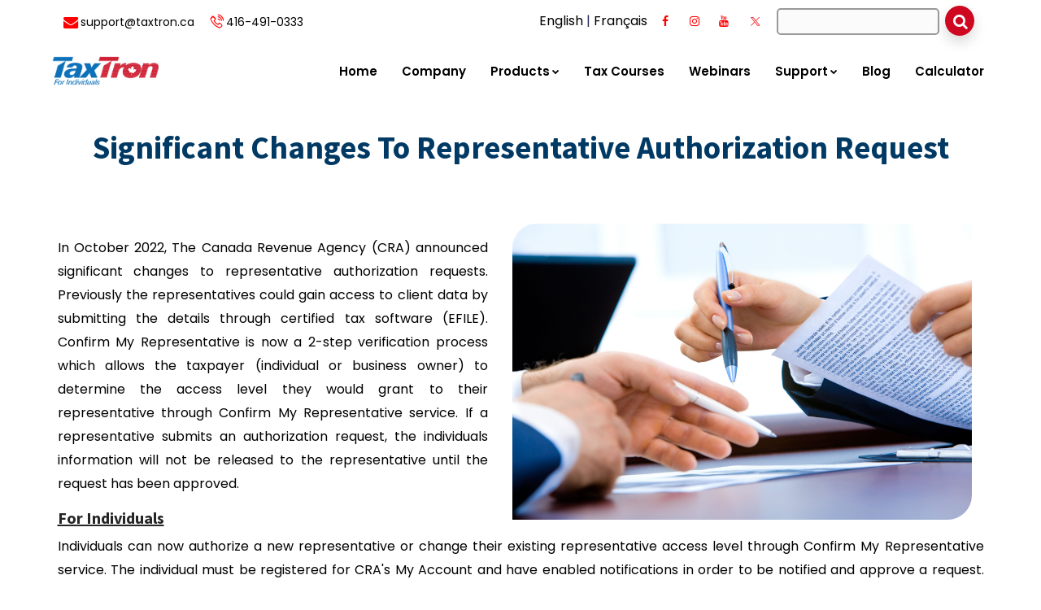

--- FILE ---
content_type: text/html; charset=utf-8
request_url: https://www.taxtron.ca/blog/Significant-Changes-to-Representative-Authorization-Request
body_size: 9195
content:
<!DOCTYPE html><html lang="en-US"><head><meta name="viewport" content="width=device-width"/><meta charSet="utf-8"/><link rel="preconnect" href="https://fonts.googleapis.com"/><link rel="preconnect" href="https://fonts.gstatic.com" crossorigin="anonymous"/><link rel="stylesheet" data-href="https://fonts.googleapis.com/css2?family=Creepster&amp;family=Google+Sans+Code:ital,wght@0,300..800;1,300..800&amp;family=Poppins:ital,wght@0,100;0,200;0,300;0,400;0,500;0,600;0,700;0,800;0,900;1,100;1,200;1,300;1,400;1,500;1,600;1,700;1,800;1,900&amp;display=swap" data-optimized-fonts="true"/><script>
              (function(w,d,s,l,i){w[l]=w[l]||[];w[l].push({'gtm.start':
              new Date().getTime(),event:'gtm.js'});var f=d.getElementsByTagName(s)[0],
              j=d.createElement(s),dl=l!='dataLayer'?'&l='+l:'';j.async=true;j.src=
              'https://www.googletagmanager.com/gtm.js?id='+i+dl;f.parentNode.insertBefore(j,f);
              })(window,document,'script','dataLayer','GTM-T8BR7W2Z');
            </script><script async="" src="https://www.googletagmanager.com/gtag/js?id=AW-11483880120"></script><script>
              window.dataLayer = window.dataLayer || [];
              function gtag(){dataLayer.push(arguments);}
              gtag('js', new Date());
              gtag('config', 'AW-11483880120');
            </script><script>gtag('config', 'AW-11483880120');</script><title>Significant Changes to Representative Authorization Request</title><meta name="description" content="Learn about the significant changes to the CRA Representative Authorization process, including the new Confirm My Representative service and 2-step verification for individuals and business owners."/><meta name="keywords" content="CRA authorization changes 2022, My Account CRA representative, Business owner CRA authorization, Confirm My Representative for businesses"/><meta name="next-head-count" content="12"/><link rel="preload" href="/_next/static/css/89758617101b19a32b16.css" as="style"/><link rel="stylesheet" href="/_next/static/css/89758617101b19a32b16.css" data-n-g=""/><noscript data-n-css=""></noscript><link rel="preload" href="/_next/static/chunks/webpack-ad28d82d21db74daf84c.js" as="script"/><link rel="preload" href="/_next/static/chunks/framework-9b1fe852ad31f16b7ad8.js" as="script"/><link rel="preload" href="/_next/static/chunks/main-b86c9e21cdee972deb73.js" as="script"/><link rel="preload" href="/_next/static/chunks/pages/_app-1ecafadbac30d7dae62e.js" as="script"/><link rel="preload" href="/_next/static/chunks/520-c80b7df3cc19023c0670.js" as="script"/><link rel="preload" href="/_next/static/chunks/2549-dd3c5f2c188c515ced29.js" as="script"/><link rel="preload" href="/_next/static/chunks/5355-0f3525d02b89aa68e351.js" as="script"/><link rel="preload" href="/_next/static/chunks/pages/blog/%5Byear%5D-d0c01cf91a917ead139e.js" as="script"/><style data-href="https://fonts.googleapis.com/css2?family=Creepster&family=Google+Sans+Code:ital,wght@0,300..800;1,300..800&family=Poppins:ital,wght@0,100;0,200;0,300;0,400;0,500;0,600;0,700;0,800;0,900;1,100;1,200;1,300;1,400;1,500;1,600;1,700;1,800;1,900&display=swap">@font-face{font-family:'Creepster';font-style:normal;font-weight:400;font-display:swap;src:url(https://fonts.gstatic.com/l/font?kit=AlZy_zVUqJz4yMrniH4hdg&skey=de4b92872e661f36&v=v13) format('woff')}@font-face{font-family:'Google Sans Code';font-style:italic;font-weight:300;font-display:swap;src:url(https://fonts.gstatic.com/l/font?kit=pxisyogzv91QhV44Z_GQBHsGf5PuWEt-oWZcdm_0jmSpwbc98LI&skey=6d0e2e45b76e0ba8&v=v14) format('woff')}@font-face{font-family:'Google Sans Code';font-style:italic;font-weight:400;font-display:swap;src:url(https://fonts.gstatic.com/l/font?kit=pxisyogzv91QhV44Z_GQBHsGf5PuWEt-oWZcdm_0jmSpwek98LI&skey=6d0e2e45b76e0ba8&v=v14) format('woff')}@font-face{font-family:'Google Sans Code';font-style:italic;font-weight:500;font-display:swap;src:url(https://fonts.gstatic.com/l/font?kit=pxisyogzv91QhV44Z_GQBHsGf5PuWEt-oWZcdm_0jmSpwds98LI&skey=6d0e2e45b76e0ba8&v=v14) format('woff')}@font-face{font-family:'Google Sans Code';font-style:italic;font-weight:600;font-display:swap;src:url(https://fonts.gstatic.com/l/font?kit=pxisyogzv91QhV44Z_GQBHsGf5PuWEt-oWZcdm_0jmSpwTc68LI&skey=6d0e2e45b76e0ba8&v=v14) format('woff')}@font-face{font-family:'Google Sans Code';font-style:italic;font-weight:700;font-display:swap;src:url(https://fonts.gstatic.com/l/font?kit=pxisyogzv91QhV44Z_GQBHsGf5PuWEt-oWZcdm_0jmSpwQ468LI&skey=6d0e2e45b76e0ba8&v=v14) format('woff')}@font-face{font-family:'Google Sans Code';font-style:italic;font-weight:800;font-display:swap;src:url(https://fonts.gstatic.com/l/font?kit=pxisyogzv91QhV44Z_GQBHsGf5PuWEt-oWZcdm_0jmSpwWk68LI&skey=6d0e2e45b76e0ba8&v=v14) format('woff')}@font-face{font-family:'Google Sans Code';font-style:normal;font-weight:300;font-display:swap;src:url(https://fonts.gstatic.com/l/font?kit=pxiSyogzv91QhV44Z_GQBHsGf5PuckJMXr41HfVaiXE_ggF9&skey=e315e8779ec9926e&v=v14) format('woff')}@font-face{font-family:'Google Sans Code';font-style:normal;font-weight:400;font-display:swap;src:url(https://fonts.gstatic.com/l/font?kit=pxiSyogzv91QhV44Z_GQBHsGf5PuckJMXr41HfVaiXFhggF9&skey=e315e8779ec9926e&v=v14) format('woff')}@font-face{font-family:'Google Sans Code';font-style:normal;font-weight:500;font-display:swap;src:url(https://fonts.gstatic.com/l/font?kit=pxiSyogzv91QhV44Z_GQBHsGf5PuckJMXr41HfVaiXFTggF9&skey=e315e8779ec9926e&v=v14) format('woff')}@font-face{font-family:'Google Sans Code';font-style:normal;font-weight:600;font-display:swap;src:url(https://fonts.gstatic.com/l/font?kit=pxiSyogzv91QhV44Z_GQBHsGf5PuckJMXr41HfVaiXG_hQF9&skey=e315e8779ec9926e&v=v14) format('woff')}@font-face{font-family:'Google Sans Code';font-style:normal;font-weight:700;font-display:swap;src:url(https://fonts.gstatic.com/l/font?kit=pxiSyogzv91QhV44Z_GQBHsGf5PuckJMXr41HfVaiXGGhQF9&skey=e315e8779ec9926e&v=v14) format('woff')}@font-face{font-family:'Google Sans Code';font-style:normal;font-weight:800;font-display:swap;src:url(https://fonts.gstatic.com/l/font?kit=pxiSyogzv91QhV44Z_GQBHsGf5PuckJMXr41HfVaiXHhhQF9&skey=e315e8779ec9926e&v=v14) format('woff')}@font-face{font-family:'Poppins';font-style:italic;font-weight:100;font-display:swap;src:url(https://fonts.gstatic.com/l/font?kit=pxiAyp8kv8JHgFVrJJLmE3tG&skey=14913f5d70e4915e&v=v24) format('woff')}@font-face{font-family:'Poppins';font-style:italic;font-weight:200;font-display:swap;src:url(https://fonts.gstatic.com/l/font?kit=pxiDyp8kv8JHgFVrJJLmv1plEw&skey=e6f64e60fb8d9268&v=v24) format('woff')}@font-face{font-family:'Poppins';font-style:italic;font-weight:300;font-display:swap;src:url(https://fonts.gstatic.com/l/font?kit=pxiDyp8kv8JHgFVrJJLm21llEw&skey=b60188e8ecc47dee&v=v24) format('woff')}@font-face{font-family:'Poppins';font-style:italic;font-weight:400;font-display:swap;src:url(https://fonts.gstatic.com/l/font?kit=pxiGyp8kv8JHgFVrJJLedA&skey=f21d6e783fa43c88&v=v24) format('woff')}@font-face{font-family:'Poppins';font-style:italic;font-weight:500;font-display:swap;src:url(https://fonts.gstatic.com/l/font?kit=pxiDyp8kv8JHgFVrJJLmg1hlEw&skey=b0aa19767d34da85&v=v24) format('woff')}@font-face{font-family:'Poppins';font-style:italic;font-weight:600;font-display:swap;src:url(https://fonts.gstatic.com/l/font?kit=pxiDyp8kv8JHgFVrJJLmr19lEw&skey=7fbc556774b13ef0&v=v24) format('woff')}@font-face{font-family:'Poppins';font-style:italic;font-weight:700;font-display:swap;src:url(https://fonts.gstatic.com/l/font?kit=pxiDyp8kv8JHgFVrJJLmy15lEw&skey=29c3bd833a54ba8c&v=v24) format('woff')}@font-face{font-family:'Poppins';font-style:italic;font-weight:800;font-display:swap;src:url(https://fonts.gstatic.com/l/font?kit=pxiDyp8kv8JHgFVrJJLm111lEw&skey=6ea139488603f28c&v=v24) format('woff')}@font-face{font-family:'Poppins';font-style:italic;font-weight:900;font-display:swap;src:url(https://fonts.gstatic.com/l/font?kit=pxiDyp8kv8JHgFVrJJLm81xlEw&skey=846b48b4eada095a&v=v24) format('woff')}@font-face{font-family:'Poppins';font-style:normal;font-weight:100;font-display:swap;src:url(https://fonts.gstatic.com/l/font?kit=pxiGyp8kv8JHgFVrLPTedA&skey=57be0781cfb72ecd&v=v24) format('woff')}@font-face{font-family:'Poppins';font-style:normal;font-weight:200;font-display:swap;src:url(https://fonts.gstatic.com/l/font?kit=pxiByp8kv8JHgFVrLFj_V1g&skey=1bdc08fe61c3cc9e&v=v24) format('woff')}@font-face{font-family:'Poppins';font-style:normal;font-weight:300;font-display:swap;src:url(https://fonts.gstatic.com/l/font?kit=pxiByp8kv8JHgFVrLDz8V1g&skey=4aabc5055a39e031&v=v24) format('woff')}@font-face{font-family:'Poppins';font-style:normal;font-weight:400;font-display:swap;src:url(https://fonts.gstatic.com/l/font?kit=pxiEyp8kv8JHgFVrFJM&skey=87759fb096548f6d&v=v24) format('woff')}@font-face{font-family:'Poppins';font-style:normal;font-weight:500;font-display:swap;src:url(https://fonts.gstatic.com/l/font?kit=pxiByp8kv8JHgFVrLGT9V1g&skey=d4526a9b64c21b87&v=v24) format('woff')}@font-face{font-family:'Poppins';font-style:normal;font-weight:600;font-display:swap;src:url(https://fonts.gstatic.com/l/font?kit=pxiByp8kv8JHgFVrLEj6V1g&skey=ce7ef9d62ca89319&v=v24) format('woff')}@font-face{font-family:'Poppins';font-style:normal;font-weight:700;font-display:swap;src:url(https://fonts.gstatic.com/l/font?kit=pxiByp8kv8JHgFVrLCz7V1g&skey=cea76fe63715a67a&v=v24) format('woff')}@font-face{font-family:'Poppins';font-style:normal;font-weight:800;font-display:swap;src:url(https://fonts.gstatic.com/l/font?kit=pxiByp8kv8JHgFVrLDD4V1g&skey=f01e006f58df81ac&v=v24) format('woff')}@font-face{font-family:'Poppins';font-style:normal;font-weight:900;font-display:swap;src:url(https://fonts.gstatic.com/l/font?kit=pxiByp8kv8JHgFVrLBT5V1g&skey=6c361c40a830b323&v=v24) format('woff')}@font-face{font-family:'Creepster';font-style:normal;font-weight:400;font-display:swap;src:url(https://fonts.gstatic.com/s/creepster/v13/AlZy_zVUqJz4yMrniH4Rcn35fh4Dog.woff2) format('woff2');unicode-range:U+0000-00FF,U+0131,U+0152-0153,U+02BB-02BC,U+02C6,U+02DA,U+02DC,U+0304,U+0308,U+0329,U+2000-206F,U+20AC,U+2122,U+2191,U+2193,U+2212,U+2215,U+FEFF,U+FFFD}@font-face{font-family:'Google Sans Code';font-style:italic;font-weight:300 800;font-display:swap;src:url(https://fonts.gstatic.com/s/googlesanscode/v14/pxiZyogzv91QhV44Z_GQBHsGf5PuWEtUz06tjPBHiUmo.woff2) format('woff2');unicode-range:U+061F,U+0640,U+2015,U+201B,U+2020-2021,U+2030,U+204F,U+25CC,U+2E28-2E29,U+2E41,U+1E900-1E95F}@font-face{font-family:'Google Sans Code';font-style:italic;font-weight:300 800;font-display:swap;src:url(https://fonts.gstatic.com/s/googlesanscode/v14/pxiZyogzv91QhV44Z_GQBHsGf5PuWEtUgk6tjPBHiUmo.woff2) format('woff2');unicode-range:U+02C7,U+02D8-02D9,U+02DB,U+0307,U+1400-167F,U+18B0-18F5,U+25CC,U+11AB0-11ABF}@font-face{font-family:'Google Sans Code';font-style:italic;font-weight:300 800;font-display:swap;src:url(https://fonts.gstatic.com/s/googlesanscode/v14/pxiZyogzv91QhV44Z_GQBHsGf5PuWEtUvk6tjPBHiUmo.woff2) format('woff2');unicode-range:U+0300-0302,U+0304,U+030B-030C,U+0323-0324,U+0330-0331,U+13A0-13FF,U+AB70-ABBF}@font-face{font-family:'Google Sans Code';font-style:italic;font-weight:300 800;font-display:swap;src:url(https://fonts.gstatic.com/s/googlesanscode/v14/pxiZyogzv91QhV44Z_GQBHsGf5PuWEtU0U6tjPBHiUmo.woff2) format('woff2');unicode-range:U+0302-0303,U+0305,U+0307-0308,U+0310,U+0312,U+0315,U+031A,U+0326-0327,U+032C,U+032F-0330,U+0332-0333,U+0338,U+033A,U+0346,U+034D,U+0391-03A1,U+03A3-03A9,U+03B1-03C9,U+03D1,U+03D5-03D6,U+03F0-03F1,U+03F4-03F5,U+2016-2017,U+2034-2038,U+203C,U+2040,U+2043,U+2047,U+2050,U+2057,U+205F,U+2070-2071,U+2074-208E,U+2090-209C,U+20D0-20DC,U+20E1,U+20E5-20EF,U+2100-2112,U+2114-2115,U+2117-2121,U+2123-214F,U+2190,U+2192,U+2194-21AE,U+21B0-21E5,U+21F1-21F2,U+21F4-2211,U+2213-2214,U+2216-22FF,U+2308-230B,U+2310,U+2319,U+231C-2321,U+2336-237A,U+237C,U+2395,U+239B-23B7,U+23D0,U+23DC-23E1,U+2474-2475,U+25AF,U+25B3,U+25B7,U+25BD,U+25C1,U+25CA,U+25CC,U+25FB,U+266D-266F,U+27C0-27FF,U+2900-2AFF,U+2B0E-2B11,U+2B30-2B4C,U+2BFE,U+3030,U+FF5B,U+FF5D,U+1D400-1D7FF,U+1EE00-1EEFF}@font-face{font-family:'Google Sans Code';font-style:italic;font-weight:300 800;font-display:swap;src:url(https://fonts.gstatic.com/s/googlesanscode/v14/pxiZyogzv91QhV44Z_GQBHsGf5PuWEtUwU6tjPBHiUmo.woff2) format('woff2');unicode-range:U+0300,U+0306-0308,U+0313,U+0483,U+20DB,U+25CC,U+10350-1037A}@font-face{font-family:'Google Sans Code';font-style:italic;font-weight:300 800;font-display:swap;src:url(https://fonts.gstatic.com/s/googlesanscode/v14/pxiZyogzv91QhV44Z_GQBHsGf5PuWEtUw06tjPBHiUmo.woff2) format('woff2');unicode-range:U+0001-000C,U+000E-001F,U+007F-009F,U+20DD-20E0,U+20E2-20E4,U+2150-218F,U+2190,U+2192,U+2194-2199,U+21AF,U+21E6-21F0,U+21F3,U+2218-2219,U+2299,U+22C4-22C6,U+2300-243F,U+2440-244A,U+2460-24FF,U+25A0-27BF,U+2800-28FF,U+2921-2922,U+2981,U+29BF,U+29EB,U+2B00-2BFF,U+4DC0-4DFF,U+FFF9-FFFB,U+10140-1018E,U+10190-1019C,U+101A0,U+101D0-101FD,U+102E0-102FB,U+10E60-10E7E,U+1D2C0-1D2D3,U+1D2E0-1D37F,U+1F000-1F0FF,U+1F100-1F1AD,U+1F1E6-1F1FF,U+1F30D-1F30F,U+1F315,U+1F31C,U+1F31E,U+1F320-1F32C,U+1F336,U+1F378,U+1F37D,U+1F382,U+1F393-1F39F,U+1F3A7-1F3A8,U+1F3AC-1F3AF,U+1F3C2,U+1F3C4-1F3C6,U+1F3CA-1F3CE,U+1F3D4-1F3E0,U+1F3ED,U+1F3F1-1F3F3,U+1F3F5-1F3F7,U+1F408,U+1F415,U+1F41F,U+1F426,U+1F43F,U+1F441-1F442,U+1F444,U+1F446-1F449,U+1F44C-1F44E,U+1F453,U+1F46A,U+1F47D,U+1F4A3,U+1F4B0,U+1F4B3,U+1F4B9,U+1F4BB,U+1F4BF,U+1F4C8-1F4CB,U+1F4D6,U+1F4DA,U+1F4DF,U+1F4E3-1F4E6,U+1F4EA-1F4ED,U+1F4F7,U+1F4F9-1F4FB,U+1F4FD-1F4FE,U+1F503,U+1F507-1F50B,U+1F50D,U+1F512-1F513,U+1F53E-1F54A,U+1F54F-1F5FA,U+1F610,U+1F650-1F67F,U+1F687,U+1F68D,U+1F691,U+1F694,U+1F698,U+1F6AD,U+1F6B2,U+1F6B9-1F6BA,U+1F6BC,U+1F6C6-1F6CF,U+1F6D3-1F6D7,U+1F6E0-1F6EA,U+1F6F0-1F6F3,U+1F6F7-1F6FC,U+1F700-1F7FF,U+1F800-1F80B,U+1F810-1F847,U+1F850-1F859,U+1F860-1F887,U+1F890-1F8AD,U+1F8B0-1F8BB,U+1F8C0-1F8C1,U+1F900-1F90B,U+1F93B,U+1F946,U+1F984,U+1F996,U+1F9E9,U+1FA00-1FA6F,U+1FA70-1FA7C,U+1FA80-1FA89,U+1FA8F-1FAC6,U+1FACE-1FADC,U+1FADF-1FAE9,U+1FAF0-1FAF8,U+1FB00-1FBFF}@font-face{font-family:'Google Sans Code';font-style:italic;font-weight:300 800;font-display:swap;src:url(https://fonts.gstatic.com/s/googlesanscode/v14/pxiZyogzv91QhV44Z_GQBHsGf5PuWEtUF2-Io9hNgXGRwA.woff2) format('woff2');unicode-range:U+2000-2001,U+2004-2008,U+200A,U+23B8-23BD,U+2500-259F}@font-face{font-family:'Google Sans Code';font-style:italic;font-weight:300 800;font-display:swap;src:url(https://fonts.gstatic.com/s/googlesanscode/v14/pxiZyogzv91QhV44Z_GQBHsGf5PuWEtU3k6tjPBHiUmo.woff2) format('woff2');unicode-range:U+0303-0304,U+0307-0308,U+030A,U+0320,U+0323-0325,U+032D-032E,U+0330-0331,U+060C,U+061B-061C,U+061F,U+0621,U+0640,U+064B-0655,U+0660-066C,U+0670,U+0700-074F,U+0860-086A,U+1DF8,U+1DFA,U+200C-200F,U+25CC,U+2670-2671}@font-face{font-family:'Google Sans Code';font-style:italic;font-weight:300 800;font-display:swap;src:url(https://fonts.gstatic.com/s/googlesanscode/v14/pxiZyogzv91QhV44Z_GQBHsGf5PuWEtUok6tjPBHiUmo.woff2) format('woff2');unicode-range:U+0102-0103,U+0110-0111,U+0128-0129,U+0168-0169,U+01A0-01A1,U+01AF-01B0,U+0300-0301,U+0303-0304,U+0308-0309,U+0323,U+0329,U+1EA0-1EF9,U+20AB}@font-face{font-family:'Google Sans Code';font-style:italic;font-weight:300 800;font-display:swap;src:url(https://fonts.gstatic.com/s/googlesanscode/v14/pxiZyogzv91QhV44Z_GQBHsGf5PuWEtUo06tjPBHiUmo.woff2) format('woff2');unicode-range:U+0100-02BA,U+02BD-02C5,U+02C7-02CC,U+02CE-02D7,U+02DD-02FF,U+0304,U+0308,U+0329,U+1D00-1DBF,U+1E00-1E9F,U+1EF2-1EFF,U+2020,U+20A0-20AB,U+20AD-20C0,U+2113,U+2C60-2C7F,U+A720-A7FF}@font-face{font-family:'Google Sans Code';font-style:italic;font-weight:300 800;font-display:swap;src:url(https://fonts.gstatic.com/s/googlesanscode/v14/pxiZyogzv91QhV44Z_GQBHsGf5PuWEtUrU6tjPBHiQ.woff2) format('woff2');unicode-range:U+0000-00FF,U+0131,U+0152-0153,U+02BB-02BC,U+02C6,U+02DA,U+02DC,U+0304,U+0308,U+0329,U+2000-206F,U+20AC,U+2122,U+2191,U+2193,U+2212,U+2215,U+FEFF,U+FFFD}@font-face{font-family:'Google Sans Code';font-style:normal;font-weight:300 800;font-display:swap;src:url(https://fonts.gstatic.com/s/googlesanscode/v14/pxifyogzv91QhV44Z_GQBHsGf5PuWCxkr0SqrvJ3iA.woff2) format('woff2');unicode-range:U+061F,U+0640,U+2015,U+201B,U+2020-2021,U+2030,U+204F,U+25CC,U+2E28-2E29,U+2E41,U+1E900-1E95F}@font-face{font-family:'Google Sans Code';font-style:normal;font-weight:300 800;font-display:swap;src:url(https://fonts.gstatic.com/s/googlesanscode/v14/pxifyogzv91QhV44Z_GQBHsGf5PuWGFkr0SqrvJ3iA.woff2) format('woff2');unicode-range:U+02C7,U+02D8-02D9,U+02DB,U+0307,U+1400-167F,U+18B0-18F5,U+25CC,U+11AB0-11ABF}@font-face{font-family:'Google Sans Code';font-style:normal;font-weight:300 800;font-display:swap;src:url(https://fonts.gstatic.com/s/googlesanscode/v14/pxifyogzv91QhV44Z_GQBHsGf5PuWF1kr0SqrvJ3iA.woff2) format('woff2');unicode-range:U+0300-0302,U+0304,U+030B-030C,U+0323-0324,U+0330-0331,U+13A0-13FF,U+AB70-ABBF}@font-face{font-family:'Google Sans Code';font-style:normal;font-weight:300 800;font-display:swap;src:url(https://fonts.gstatic.com/s/googlesanscode/v14/pxifyogzv91QhV44Z_GQBHsGf5PuWDJkr0SqrvJ3iA.woff2) format('woff2');unicode-range:U+0302-0303,U+0305,U+0307-0308,U+0310,U+0312,U+0315,U+031A,U+0326-0327,U+032C,U+032F-0330,U+0332-0333,U+0338,U+033A,U+0346,U+034D,U+0391-03A1,U+03A3-03A9,U+03B1-03C9,U+03D1,U+03D5-03D6,U+03F0-03F1,U+03F4-03F5,U+2016-2017,U+2034-2038,U+203C,U+2040,U+2043,U+2047,U+2050,U+2057,U+205F,U+2070-2071,U+2074-208E,U+2090-209C,U+20D0-20DC,U+20E1,U+20E5-20EF,U+2100-2112,U+2114-2115,U+2117-2121,U+2123-214F,U+2190,U+2192,U+2194-21AE,U+21B0-21E5,U+21F1-21F2,U+21F4-2211,U+2213-2214,U+2216-22FF,U+2308-230B,U+2310,U+2319,U+231C-2321,U+2336-237A,U+237C,U+2395,U+239B-23B7,U+23D0,U+23DC-23E1,U+2474-2475,U+25AF,U+25B3,U+25B7,U+25BD,U+25C1,U+25CA,U+25CC,U+25FB,U+266D-266F,U+27C0-27FF,U+2900-2AFF,U+2B0E-2B11,U+2B30-2B4C,U+2BFE,U+3030,U+FF5B,U+FF5D,U+1D400-1D7FF,U+1EE00-1EEFF}@font-face{font-family:'Google Sans Code';font-style:normal;font-weight:300 800;font-display:swap;src:url(https://fonts.gstatic.com/s/googlesanscode/v14/pxifyogzv91QhV44Z_GQBHsGf5PuWCJkr0SqrvJ3iA.woff2) format('woff2');unicode-range:U+0300,U+0306-0308,U+0313,U+0483,U+20DB,U+25CC,U+10350-1037A}@font-face{font-family:'Google Sans Code';font-style:normal;font-weight:300 800;font-display:swap;src:url(https://fonts.gstatic.com/s/googlesanscode/v14/pxifyogzv91QhV44Z_GQBHsGf5PuWCBkr0SqrvJ3iA.woff2) format('woff2');unicode-range:U+0001-000C,U+000E-001F,U+007F-009F,U+20DD-20E0,U+20E2-20E4,U+2150-218F,U+2190,U+2192,U+2194-2199,U+21AF,U+21E6-21F0,U+21F3,U+2218-2219,U+2299,U+22C4-22C6,U+2300-243F,U+2440-244A,U+2460-24FF,U+25A0-27BF,U+2800-28FF,U+2921-2922,U+2981,U+29BF,U+29EB,U+2B00-2BFF,U+4DC0-4DFF,U+FFF9-FFFB,U+10140-1018E,U+10190-1019C,U+101A0,U+101D0-101FD,U+102E0-102FB,U+10E60-10E7E,U+1D2C0-1D2D3,U+1D2E0-1D37F,U+1F000-1F0FF,U+1F100-1F1AD,U+1F1E6-1F1FF,U+1F30D-1F30F,U+1F315,U+1F31C,U+1F31E,U+1F320-1F32C,U+1F336,U+1F378,U+1F37D,U+1F382,U+1F393-1F39F,U+1F3A7-1F3A8,U+1F3AC-1F3AF,U+1F3C2,U+1F3C4-1F3C6,U+1F3CA-1F3CE,U+1F3D4-1F3E0,U+1F3ED,U+1F3F1-1F3F3,U+1F3F5-1F3F7,U+1F408,U+1F415,U+1F41F,U+1F426,U+1F43F,U+1F441-1F442,U+1F444,U+1F446-1F449,U+1F44C-1F44E,U+1F453,U+1F46A,U+1F47D,U+1F4A3,U+1F4B0,U+1F4B3,U+1F4B9,U+1F4BB,U+1F4BF,U+1F4C8-1F4CB,U+1F4D6,U+1F4DA,U+1F4DF,U+1F4E3-1F4E6,U+1F4EA-1F4ED,U+1F4F7,U+1F4F9-1F4FB,U+1F4FD-1F4FE,U+1F503,U+1F507-1F50B,U+1F50D,U+1F512-1F513,U+1F53E-1F54A,U+1F54F-1F5FA,U+1F610,U+1F650-1F67F,U+1F687,U+1F68D,U+1F691,U+1F694,U+1F698,U+1F6AD,U+1F6B2,U+1F6B9-1F6BA,U+1F6BC,U+1F6C6-1F6CF,U+1F6D3-1F6D7,U+1F6E0-1F6EA,U+1F6F0-1F6F3,U+1F6F7-1F6FC,U+1F700-1F7FF,U+1F800-1F80B,U+1F810-1F847,U+1F850-1F859,U+1F860-1F887,U+1F890-1F8AD,U+1F8B0-1F8BB,U+1F8C0-1F8C1,U+1F900-1F90B,U+1F93B,U+1F946,U+1F984,U+1F996,U+1F9E9,U+1FA00-1FA6F,U+1FA70-1FA7C,U+1FA80-1FA89,U+1FA8F-1FAC6,U+1FACE-1FADC,U+1FADF-1FAE9,U+1FAF0-1FAF8,U+1FB00-1FBFF}@font-face{font-family:'Google Sans Code';font-style:normal;font-weight:300 800;font-display:swap;src:url(https://fonts.gstatic.com/s/googlesanscode/v14/pxifyogzv91QhV44Z_GQBHsGf5PuWPRFimuCpPpPsXA.woff2) format('woff2');unicode-range:U+2000-2001,U+2004-2008,U+200A,U+23B8-23BD,U+2500-259F}@font-face{font-family:'Google Sans Code';font-style:normal;font-weight:300 800;font-display:swap;src:url(https://fonts.gstatic.com/s/googlesanscode/v14/pxifyogzv91QhV44Z_GQBHsGf5PuWD1kr0SqrvJ3iA.woff2) format('woff2');unicode-range:U+0303-0304,U+0307-0308,U+030A,U+0320,U+0323-0325,U+032D-032E,U+0330-0331,U+060C,U+061B-061C,U+061F,U+0621,U+0640,U+064B-0655,U+0660-066C,U+0670,U+0700-074F,U+0860-086A,U+1DF8,U+1DFA,U+200C-200F,U+25CC,U+2670-2671}@font-face{font-family:'Google Sans Code';font-style:normal;font-weight:300 800;font-display:swap;src:url(https://fonts.gstatic.com/s/googlesanscode/v14/pxifyogzv91QhV44Z_GQBHsGf5PuWEFkr0SqrvJ3iA.woff2) format('woff2');unicode-range:U+0102-0103,U+0110-0111,U+0128-0129,U+0168-0169,U+01A0-01A1,U+01AF-01B0,U+0300-0301,U+0303-0304,U+0308-0309,U+0323,U+0329,U+1EA0-1EF9,U+20AB}@font-face{font-family:'Google Sans Code';font-style:normal;font-weight:300 800;font-display:swap;src:url(https://fonts.gstatic.com/s/googlesanscode/v14/pxifyogzv91QhV44Z_GQBHsGf5PuWEBkr0SqrvJ3iA.woff2) format('woff2');unicode-range:U+0100-02BA,U+02BD-02C5,U+02C7-02CC,U+02CE-02D7,U+02DD-02FF,U+0304,U+0308,U+0329,U+1D00-1DBF,U+1E00-1E9F,U+1EF2-1EFF,U+2020,U+20A0-20AB,U+20AD-20C0,U+2113,U+2C60-2C7F,U+A720-A7FF}@font-face{font-family:'Google Sans Code';font-style:normal;font-weight:300 800;font-display:swap;src:url(https://fonts.gstatic.com/s/googlesanscode/v14/pxifyogzv91QhV44Z_GQBHsGf5PuWE5kr0SqrvI.woff2) format('woff2');unicode-range:U+0000-00FF,U+0131,U+0152-0153,U+02BB-02BC,U+02C6,U+02DA,U+02DC,U+0304,U+0308,U+0329,U+2000-206F,U+20AC,U+2122,U+2191,U+2193,U+2212,U+2215,U+FEFF,U+FFFD}@font-face{font-family:'Poppins';font-style:italic;font-weight:100;font-display:swap;src:url(https://fonts.gstatic.com/s/poppins/v24/pxiAyp8kv8JHgFVrJJLmE0tDMPKhSkFEkm8.woff2) format('woff2');unicode-range:U+0900-097F,U+1CD0-1CF9,U+200C-200D,U+20A8,U+20B9,U+20F0,U+25CC,U+A830-A839,U+A8E0-A8FF,U+11B00-11B09}@font-face{font-family:'Poppins';font-style:italic;font-weight:100;font-display:swap;src:url(https://fonts.gstatic.com/s/poppins/v24/pxiAyp8kv8JHgFVrJJLmE0tMMPKhSkFEkm8.woff2) format('woff2');unicode-range:U+0100-02BA,U+02BD-02C5,U+02C7-02CC,U+02CE-02D7,U+02DD-02FF,U+0304,U+0308,U+0329,U+1D00-1DBF,U+1E00-1E9F,U+1EF2-1EFF,U+2020,U+20A0-20AB,U+20AD-20C0,U+2113,U+2C60-2C7F,U+A720-A7FF}@font-face{font-family:'Poppins';font-style:italic;font-weight:100;font-display:swap;src:url(https://fonts.gstatic.com/s/poppins/v24/pxiAyp8kv8JHgFVrJJLmE0tCMPKhSkFE.woff2) format('woff2');unicode-range:U+0000-00FF,U+0131,U+0152-0153,U+02BB-02BC,U+02C6,U+02DA,U+02DC,U+0304,U+0308,U+0329,U+2000-206F,U+20AC,U+2122,U+2191,U+2193,U+2212,U+2215,U+FEFF,U+FFFD}@font-face{font-family:'Poppins';font-style:italic;font-weight:200;font-display:swap;src:url(https://fonts.gstatic.com/s/poppins/v24/pxiDyp8kv8JHgFVrJJLmv1pVFteOYktMqlap.woff2) format('woff2');unicode-range:U+0900-097F,U+1CD0-1CF9,U+200C-200D,U+20A8,U+20B9,U+20F0,U+25CC,U+A830-A839,U+A8E0-A8FF,U+11B00-11B09}@font-face{font-family:'Poppins';font-style:italic;font-weight:200;font-display:swap;src:url(https://fonts.gstatic.com/s/poppins/v24/pxiDyp8kv8JHgFVrJJLmv1pVGdeOYktMqlap.woff2) format('woff2');unicode-range:U+0100-02BA,U+02BD-02C5,U+02C7-02CC,U+02CE-02D7,U+02DD-02FF,U+0304,U+0308,U+0329,U+1D00-1DBF,U+1E00-1E9F,U+1EF2-1EFF,U+2020,U+20A0-20AB,U+20AD-20C0,U+2113,U+2C60-2C7F,U+A720-A7FF}@font-face{font-family:'Poppins';font-style:italic;font-weight:200;font-display:swap;src:url(https://fonts.gstatic.com/s/poppins/v24/pxiDyp8kv8JHgFVrJJLmv1pVF9eOYktMqg.woff2) format('woff2');unicode-range:U+0000-00FF,U+0131,U+0152-0153,U+02BB-02BC,U+02C6,U+02DA,U+02DC,U+0304,U+0308,U+0329,U+2000-206F,U+20AC,U+2122,U+2191,U+2193,U+2212,U+2215,U+FEFF,U+FFFD}@font-face{font-family:'Poppins';font-style:italic;font-weight:300;font-display:swap;src:url(https://fonts.gstatic.com/s/poppins/v24/pxiDyp8kv8JHgFVrJJLm21lVFteOYktMqlap.woff2) format('woff2');unicode-range:U+0900-097F,U+1CD0-1CF9,U+200C-200D,U+20A8,U+20B9,U+20F0,U+25CC,U+A830-A839,U+A8E0-A8FF,U+11B00-11B09}@font-face{font-family:'Poppins';font-style:italic;font-weight:300;font-display:swap;src:url(https://fonts.gstatic.com/s/poppins/v24/pxiDyp8kv8JHgFVrJJLm21lVGdeOYktMqlap.woff2) format('woff2');unicode-range:U+0100-02BA,U+02BD-02C5,U+02C7-02CC,U+02CE-02D7,U+02DD-02FF,U+0304,U+0308,U+0329,U+1D00-1DBF,U+1E00-1E9F,U+1EF2-1EFF,U+2020,U+20A0-20AB,U+20AD-20C0,U+2113,U+2C60-2C7F,U+A720-A7FF}@font-face{font-family:'Poppins';font-style:italic;font-weight:300;font-display:swap;src:url(https://fonts.gstatic.com/s/poppins/v24/pxiDyp8kv8JHgFVrJJLm21lVF9eOYktMqg.woff2) format('woff2');unicode-range:U+0000-00FF,U+0131,U+0152-0153,U+02BB-02BC,U+02C6,U+02DA,U+02DC,U+0304,U+0308,U+0329,U+2000-206F,U+20AC,U+2122,U+2191,U+2193,U+2212,U+2215,U+FEFF,U+FFFD}@font-face{font-family:'Poppins';font-style:italic;font-weight:400;font-display:swap;src:url(https://fonts.gstatic.com/s/poppins/v24/pxiGyp8kv8JHgFVrJJLucXtAOvWDSHFF.woff2) format('woff2');unicode-range:U+0900-097F,U+1CD0-1CF9,U+200C-200D,U+20A8,U+20B9,U+20F0,U+25CC,U+A830-A839,U+A8E0-A8FF,U+11B00-11B09}@font-face{font-family:'Poppins';font-style:italic;font-weight:400;font-display:swap;src:url(https://fonts.gstatic.com/s/poppins/v24/pxiGyp8kv8JHgFVrJJLufntAOvWDSHFF.woff2) format('woff2');unicode-range:U+0100-02BA,U+02BD-02C5,U+02C7-02CC,U+02CE-02D7,U+02DD-02FF,U+0304,U+0308,U+0329,U+1D00-1DBF,U+1E00-1E9F,U+1EF2-1EFF,U+2020,U+20A0-20AB,U+20AD-20C0,U+2113,U+2C60-2C7F,U+A720-A7FF}@font-face{font-family:'Poppins';font-style:italic;font-weight:400;font-display:swap;src:url(https://fonts.gstatic.com/s/poppins/v24/pxiGyp8kv8JHgFVrJJLucHtAOvWDSA.woff2) format('woff2');unicode-range:U+0000-00FF,U+0131,U+0152-0153,U+02BB-02BC,U+02C6,U+02DA,U+02DC,U+0304,U+0308,U+0329,U+2000-206F,U+20AC,U+2122,U+2191,U+2193,U+2212,U+2215,U+FEFF,U+FFFD}@font-face{font-family:'Poppins';font-style:italic;font-weight:500;font-display:swap;src:url(https://fonts.gstatic.com/s/poppins/v24/pxiDyp8kv8JHgFVrJJLmg1hVFteOYktMqlap.woff2) format('woff2');unicode-range:U+0900-097F,U+1CD0-1CF9,U+200C-200D,U+20A8,U+20B9,U+20F0,U+25CC,U+A830-A839,U+A8E0-A8FF,U+11B00-11B09}@font-face{font-family:'Poppins';font-style:italic;font-weight:500;font-display:swap;src:url(https://fonts.gstatic.com/s/poppins/v24/pxiDyp8kv8JHgFVrJJLmg1hVGdeOYktMqlap.woff2) format('woff2');unicode-range:U+0100-02BA,U+02BD-02C5,U+02C7-02CC,U+02CE-02D7,U+02DD-02FF,U+0304,U+0308,U+0329,U+1D00-1DBF,U+1E00-1E9F,U+1EF2-1EFF,U+2020,U+20A0-20AB,U+20AD-20C0,U+2113,U+2C60-2C7F,U+A720-A7FF}@font-face{font-family:'Poppins';font-style:italic;font-weight:500;font-display:swap;src:url(https://fonts.gstatic.com/s/poppins/v24/pxiDyp8kv8JHgFVrJJLmg1hVF9eOYktMqg.woff2) format('woff2');unicode-range:U+0000-00FF,U+0131,U+0152-0153,U+02BB-02BC,U+02C6,U+02DA,U+02DC,U+0304,U+0308,U+0329,U+2000-206F,U+20AC,U+2122,U+2191,U+2193,U+2212,U+2215,U+FEFF,U+FFFD}@font-face{font-family:'Poppins';font-style:italic;font-weight:600;font-display:swap;src:url(https://fonts.gstatic.com/s/poppins/v24/pxiDyp8kv8JHgFVrJJLmr19VFteOYktMqlap.woff2) format('woff2');unicode-range:U+0900-097F,U+1CD0-1CF9,U+200C-200D,U+20A8,U+20B9,U+20F0,U+25CC,U+A830-A839,U+A8E0-A8FF,U+11B00-11B09}@font-face{font-family:'Poppins';font-style:italic;font-weight:600;font-display:swap;src:url(https://fonts.gstatic.com/s/poppins/v24/pxiDyp8kv8JHgFVrJJLmr19VGdeOYktMqlap.woff2) format('woff2');unicode-range:U+0100-02BA,U+02BD-02C5,U+02C7-02CC,U+02CE-02D7,U+02DD-02FF,U+0304,U+0308,U+0329,U+1D00-1DBF,U+1E00-1E9F,U+1EF2-1EFF,U+2020,U+20A0-20AB,U+20AD-20C0,U+2113,U+2C60-2C7F,U+A720-A7FF}@font-face{font-family:'Poppins';font-style:italic;font-weight:600;font-display:swap;src:url(https://fonts.gstatic.com/s/poppins/v24/pxiDyp8kv8JHgFVrJJLmr19VF9eOYktMqg.woff2) format('woff2');unicode-range:U+0000-00FF,U+0131,U+0152-0153,U+02BB-02BC,U+02C6,U+02DA,U+02DC,U+0304,U+0308,U+0329,U+2000-206F,U+20AC,U+2122,U+2191,U+2193,U+2212,U+2215,U+FEFF,U+FFFD}@font-face{font-family:'Poppins';font-style:italic;font-weight:700;font-display:swap;src:url(https://fonts.gstatic.com/s/poppins/v24/pxiDyp8kv8JHgFVrJJLmy15VFteOYktMqlap.woff2) format('woff2');unicode-range:U+0900-097F,U+1CD0-1CF9,U+200C-200D,U+20A8,U+20B9,U+20F0,U+25CC,U+A830-A839,U+A8E0-A8FF,U+11B00-11B09}@font-face{font-family:'Poppins';font-style:italic;font-weight:700;font-display:swap;src:url(https://fonts.gstatic.com/s/poppins/v24/pxiDyp8kv8JHgFVrJJLmy15VGdeOYktMqlap.woff2) format('woff2');unicode-range:U+0100-02BA,U+02BD-02C5,U+02C7-02CC,U+02CE-02D7,U+02DD-02FF,U+0304,U+0308,U+0329,U+1D00-1DBF,U+1E00-1E9F,U+1EF2-1EFF,U+2020,U+20A0-20AB,U+20AD-20C0,U+2113,U+2C60-2C7F,U+A720-A7FF}@font-face{font-family:'Poppins';font-style:italic;font-weight:700;font-display:swap;src:url(https://fonts.gstatic.com/s/poppins/v24/pxiDyp8kv8JHgFVrJJLmy15VF9eOYktMqg.woff2) format('woff2');unicode-range:U+0000-00FF,U+0131,U+0152-0153,U+02BB-02BC,U+02C6,U+02DA,U+02DC,U+0304,U+0308,U+0329,U+2000-206F,U+20AC,U+2122,U+2191,U+2193,U+2212,U+2215,U+FEFF,U+FFFD}@font-face{font-family:'Poppins';font-style:italic;font-weight:800;font-display:swap;src:url(https://fonts.gstatic.com/s/poppins/v24/pxiDyp8kv8JHgFVrJJLm111VFteOYktMqlap.woff2) format('woff2');unicode-range:U+0900-097F,U+1CD0-1CF9,U+200C-200D,U+20A8,U+20B9,U+20F0,U+25CC,U+A830-A839,U+A8E0-A8FF,U+11B00-11B09}@font-face{font-family:'Poppins';font-style:italic;font-weight:800;font-display:swap;src:url(https://fonts.gstatic.com/s/poppins/v24/pxiDyp8kv8JHgFVrJJLm111VGdeOYktMqlap.woff2) format('woff2');unicode-range:U+0100-02BA,U+02BD-02C5,U+02C7-02CC,U+02CE-02D7,U+02DD-02FF,U+0304,U+0308,U+0329,U+1D00-1DBF,U+1E00-1E9F,U+1EF2-1EFF,U+2020,U+20A0-20AB,U+20AD-20C0,U+2113,U+2C60-2C7F,U+A720-A7FF}@font-face{font-family:'Poppins';font-style:italic;font-weight:800;font-display:swap;src:url(https://fonts.gstatic.com/s/poppins/v24/pxiDyp8kv8JHgFVrJJLm111VF9eOYktMqg.woff2) format('woff2');unicode-range:U+0000-00FF,U+0131,U+0152-0153,U+02BB-02BC,U+02C6,U+02DA,U+02DC,U+0304,U+0308,U+0329,U+2000-206F,U+20AC,U+2122,U+2191,U+2193,U+2212,U+2215,U+FEFF,U+FFFD}@font-face{font-family:'Poppins';font-style:italic;font-weight:900;font-display:swap;src:url(https://fonts.gstatic.com/s/poppins/v24/pxiDyp8kv8JHgFVrJJLm81xVFteOYktMqlap.woff2) format('woff2');unicode-range:U+0900-097F,U+1CD0-1CF9,U+200C-200D,U+20A8,U+20B9,U+20F0,U+25CC,U+A830-A839,U+A8E0-A8FF,U+11B00-11B09}@font-face{font-family:'Poppins';font-style:italic;font-weight:900;font-display:swap;src:url(https://fonts.gstatic.com/s/poppins/v24/pxiDyp8kv8JHgFVrJJLm81xVGdeOYktMqlap.woff2) format('woff2');unicode-range:U+0100-02BA,U+02BD-02C5,U+02C7-02CC,U+02CE-02D7,U+02DD-02FF,U+0304,U+0308,U+0329,U+1D00-1DBF,U+1E00-1E9F,U+1EF2-1EFF,U+2020,U+20A0-20AB,U+20AD-20C0,U+2113,U+2C60-2C7F,U+A720-A7FF}@font-face{font-family:'Poppins';font-style:italic;font-weight:900;font-display:swap;src:url(https://fonts.gstatic.com/s/poppins/v24/pxiDyp8kv8JHgFVrJJLm81xVF9eOYktMqg.woff2) format('woff2');unicode-range:U+0000-00FF,U+0131,U+0152-0153,U+02BB-02BC,U+02C6,U+02DA,U+02DC,U+0304,U+0308,U+0329,U+2000-206F,U+20AC,U+2122,U+2191,U+2193,U+2212,U+2215,U+FEFF,U+FFFD}@font-face{font-family:'Poppins';font-style:normal;font-weight:100;font-display:swap;src:url(https://fonts.gstatic.com/s/poppins/v24/pxiGyp8kv8JHgFVrLPTucXtAOvWDSHFF.woff2) format('woff2');unicode-range:U+0900-097F,U+1CD0-1CF9,U+200C-200D,U+20A8,U+20B9,U+20F0,U+25CC,U+A830-A839,U+A8E0-A8FF,U+11B00-11B09}@font-face{font-family:'Poppins';font-style:normal;font-weight:100;font-display:swap;src:url(https://fonts.gstatic.com/s/poppins/v24/pxiGyp8kv8JHgFVrLPTufntAOvWDSHFF.woff2) format('woff2');unicode-range:U+0100-02BA,U+02BD-02C5,U+02C7-02CC,U+02CE-02D7,U+02DD-02FF,U+0304,U+0308,U+0329,U+1D00-1DBF,U+1E00-1E9F,U+1EF2-1EFF,U+2020,U+20A0-20AB,U+20AD-20C0,U+2113,U+2C60-2C7F,U+A720-A7FF}@font-face{font-family:'Poppins';font-style:normal;font-weight:100;font-display:swap;src:url(https://fonts.gstatic.com/s/poppins/v24/pxiGyp8kv8JHgFVrLPTucHtAOvWDSA.woff2) format('woff2');unicode-range:U+0000-00FF,U+0131,U+0152-0153,U+02BB-02BC,U+02C6,U+02DA,U+02DC,U+0304,U+0308,U+0329,U+2000-206F,U+20AC,U+2122,U+2191,U+2193,U+2212,U+2215,U+FEFF,U+FFFD}@font-face{font-family:'Poppins';font-style:normal;font-weight:200;font-display:swap;src:url(https://fonts.gstatic.com/s/poppins/v24/pxiByp8kv8JHgFVrLFj_Z11lFd2JQEl8qw.woff2) format('woff2');unicode-range:U+0900-097F,U+1CD0-1CF9,U+200C-200D,U+20A8,U+20B9,U+20F0,U+25CC,U+A830-A839,U+A8E0-A8FF,U+11B00-11B09}@font-face{font-family:'Poppins';font-style:normal;font-weight:200;font-display:swap;src:url(https://fonts.gstatic.com/s/poppins/v24/pxiByp8kv8JHgFVrLFj_Z1JlFd2JQEl8qw.woff2) format('woff2');unicode-range:U+0100-02BA,U+02BD-02C5,U+02C7-02CC,U+02CE-02D7,U+02DD-02FF,U+0304,U+0308,U+0329,U+1D00-1DBF,U+1E00-1E9F,U+1EF2-1EFF,U+2020,U+20A0-20AB,U+20AD-20C0,U+2113,U+2C60-2C7F,U+A720-A7FF}@font-face{font-family:'Poppins';font-style:normal;font-weight:200;font-display:swap;src:url(https://fonts.gstatic.com/s/poppins/v24/pxiByp8kv8JHgFVrLFj_Z1xlFd2JQEk.woff2) format('woff2');unicode-range:U+0000-00FF,U+0131,U+0152-0153,U+02BB-02BC,U+02C6,U+02DA,U+02DC,U+0304,U+0308,U+0329,U+2000-206F,U+20AC,U+2122,U+2191,U+2193,U+2212,U+2215,U+FEFF,U+FFFD}@font-face{font-family:'Poppins';font-style:normal;font-weight:300;font-display:swap;src:url(https://fonts.gstatic.com/s/poppins/v24/pxiByp8kv8JHgFVrLDz8Z11lFd2JQEl8qw.woff2) format('woff2');unicode-range:U+0900-097F,U+1CD0-1CF9,U+200C-200D,U+20A8,U+20B9,U+20F0,U+25CC,U+A830-A839,U+A8E0-A8FF,U+11B00-11B09}@font-face{font-family:'Poppins';font-style:normal;font-weight:300;font-display:swap;src:url(https://fonts.gstatic.com/s/poppins/v24/pxiByp8kv8JHgFVrLDz8Z1JlFd2JQEl8qw.woff2) format('woff2');unicode-range:U+0100-02BA,U+02BD-02C5,U+02C7-02CC,U+02CE-02D7,U+02DD-02FF,U+0304,U+0308,U+0329,U+1D00-1DBF,U+1E00-1E9F,U+1EF2-1EFF,U+2020,U+20A0-20AB,U+20AD-20C0,U+2113,U+2C60-2C7F,U+A720-A7FF}@font-face{font-family:'Poppins';font-style:normal;font-weight:300;font-display:swap;src:url(https://fonts.gstatic.com/s/poppins/v24/pxiByp8kv8JHgFVrLDz8Z1xlFd2JQEk.woff2) format('woff2');unicode-range:U+0000-00FF,U+0131,U+0152-0153,U+02BB-02BC,U+02C6,U+02DA,U+02DC,U+0304,U+0308,U+0329,U+2000-206F,U+20AC,U+2122,U+2191,U+2193,U+2212,U+2215,U+FEFF,U+FFFD}@font-face{font-family:'Poppins';font-style:normal;font-weight:400;font-display:swap;src:url(https://fonts.gstatic.com/s/poppins/v24/pxiEyp8kv8JHgFVrJJbecnFHGPezSQ.woff2) format('woff2');unicode-range:U+0900-097F,U+1CD0-1CF9,U+200C-200D,U+20A8,U+20B9,U+20F0,U+25CC,U+A830-A839,U+A8E0-A8FF,U+11B00-11B09}@font-face{font-family:'Poppins';font-style:normal;font-weight:400;font-display:swap;src:url(https://fonts.gstatic.com/s/poppins/v24/pxiEyp8kv8JHgFVrJJnecnFHGPezSQ.woff2) format('woff2');unicode-range:U+0100-02BA,U+02BD-02C5,U+02C7-02CC,U+02CE-02D7,U+02DD-02FF,U+0304,U+0308,U+0329,U+1D00-1DBF,U+1E00-1E9F,U+1EF2-1EFF,U+2020,U+20A0-20AB,U+20AD-20C0,U+2113,U+2C60-2C7F,U+A720-A7FF}@font-face{font-family:'Poppins';font-style:normal;font-weight:400;font-display:swap;src:url(https://fonts.gstatic.com/s/poppins/v24/pxiEyp8kv8JHgFVrJJfecnFHGPc.woff2) format('woff2');unicode-range:U+0000-00FF,U+0131,U+0152-0153,U+02BB-02BC,U+02C6,U+02DA,U+02DC,U+0304,U+0308,U+0329,U+2000-206F,U+20AC,U+2122,U+2191,U+2193,U+2212,U+2215,U+FEFF,U+FFFD}@font-face{font-family:'Poppins';font-style:normal;font-weight:500;font-display:swap;src:url(https://fonts.gstatic.com/s/poppins/v24/pxiByp8kv8JHgFVrLGT9Z11lFd2JQEl8qw.woff2) format('woff2');unicode-range:U+0900-097F,U+1CD0-1CF9,U+200C-200D,U+20A8,U+20B9,U+20F0,U+25CC,U+A830-A839,U+A8E0-A8FF,U+11B00-11B09}@font-face{font-family:'Poppins';font-style:normal;font-weight:500;font-display:swap;src:url(https://fonts.gstatic.com/s/poppins/v24/pxiByp8kv8JHgFVrLGT9Z1JlFd2JQEl8qw.woff2) format('woff2');unicode-range:U+0100-02BA,U+02BD-02C5,U+02C7-02CC,U+02CE-02D7,U+02DD-02FF,U+0304,U+0308,U+0329,U+1D00-1DBF,U+1E00-1E9F,U+1EF2-1EFF,U+2020,U+20A0-20AB,U+20AD-20C0,U+2113,U+2C60-2C7F,U+A720-A7FF}@font-face{font-family:'Poppins';font-style:normal;font-weight:500;font-display:swap;src:url(https://fonts.gstatic.com/s/poppins/v24/pxiByp8kv8JHgFVrLGT9Z1xlFd2JQEk.woff2) format('woff2');unicode-range:U+0000-00FF,U+0131,U+0152-0153,U+02BB-02BC,U+02C6,U+02DA,U+02DC,U+0304,U+0308,U+0329,U+2000-206F,U+20AC,U+2122,U+2191,U+2193,U+2212,U+2215,U+FEFF,U+FFFD}@font-face{font-family:'Poppins';font-style:normal;font-weight:600;font-display:swap;src:url(https://fonts.gstatic.com/s/poppins/v24/pxiByp8kv8JHgFVrLEj6Z11lFd2JQEl8qw.woff2) format('woff2');unicode-range:U+0900-097F,U+1CD0-1CF9,U+200C-200D,U+20A8,U+20B9,U+20F0,U+25CC,U+A830-A839,U+A8E0-A8FF,U+11B00-11B09}@font-face{font-family:'Poppins';font-style:normal;font-weight:600;font-display:swap;src:url(https://fonts.gstatic.com/s/poppins/v24/pxiByp8kv8JHgFVrLEj6Z1JlFd2JQEl8qw.woff2) format('woff2');unicode-range:U+0100-02BA,U+02BD-02C5,U+02C7-02CC,U+02CE-02D7,U+02DD-02FF,U+0304,U+0308,U+0329,U+1D00-1DBF,U+1E00-1E9F,U+1EF2-1EFF,U+2020,U+20A0-20AB,U+20AD-20C0,U+2113,U+2C60-2C7F,U+A720-A7FF}@font-face{font-family:'Poppins';font-style:normal;font-weight:600;font-display:swap;src:url(https://fonts.gstatic.com/s/poppins/v24/pxiByp8kv8JHgFVrLEj6Z1xlFd2JQEk.woff2) format('woff2');unicode-range:U+0000-00FF,U+0131,U+0152-0153,U+02BB-02BC,U+02C6,U+02DA,U+02DC,U+0304,U+0308,U+0329,U+2000-206F,U+20AC,U+2122,U+2191,U+2193,U+2212,U+2215,U+FEFF,U+FFFD}@font-face{font-family:'Poppins';font-style:normal;font-weight:700;font-display:swap;src:url(https://fonts.gstatic.com/s/poppins/v24/pxiByp8kv8JHgFVrLCz7Z11lFd2JQEl8qw.woff2) format('woff2');unicode-range:U+0900-097F,U+1CD0-1CF9,U+200C-200D,U+20A8,U+20B9,U+20F0,U+25CC,U+A830-A839,U+A8E0-A8FF,U+11B00-11B09}@font-face{font-family:'Poppins';font-style:normal;font-weight:700;font-display:swap;src:url(https://fonts.gstatic.com/s/poppins/v24/pxiByp8kv8JHgFVrLCz7Z1JlFd2JQEl8qw.woff2) format('woff2');unicode-range:U+0100-02BA,U+02BD-02C5,U+02C7-02CC,U+02CE-02D7,U+02DD-02FF,U+0304,U+0308,U+0329,U+1D00-1DBF,U+1E00-1E9F,U+1EF2-1EFF,U+2020,U+20A0-20AB,U+20AD-20C0,U+2113,U+2C60-2C7F,U+A720-A7FF}@font-face{font-family:'Poppins';font-style:normal;font-weight:700;font-display:swap;src:url(https://fonts.gstatic.com/s/poppins/v24/pxiByp8kv8JHgFVrLCz7Z1xlFd2JQEk.woff2) format('woff2');unicode-range:U+0000-00FF,U+0131,U+0152-0153,U+02BB-02BC,U+02C6,U+02DA,U+02DC,U+0304,U+0308,U+0329,U+2000-206F,U+20AC,U+2122,U+2191,U+2193,U+2212,U+2215,U+FEFF,U+FFFD}@font-face{font-family:'Poppins';font-style:normal;font-weight:800;font-display:swap;src:url(https://fonts.gstatic.com/s/poppins/v24/pxiByp8kv8JHgFVrLDD4Z11lFd2JQEl8qw.woff2) format('woff2');unicode-range:U+0900-097F,U+1CD0-1CF9,U+200C-200D,U+20A8,U+20B9,U+20F0,U+25CC,U+A830-A839,U+A8E0-A8FF,U+11B00-11B09}@font-face{font-family:'Poppins';font-style:normal;font-weight:800;font-display:swap;src:url(https://fonts.gstatic.com/s/poppins/v24/pxiByp8kv8JHgFVrLDD4Z1JlFd2JQEl8qw.woff2) format('woff2');unicode-range:U+0100-02BA,U+02BD-02C5,U+02C7-02CC,U+02CE-02D7,U+02DD-02FF,U+0304,U+0308,U+0329,U+1D00-1DBF,U+1E00-1E9F,U+1EF2-1EFF,U+2020,U+20A0-20AB,U+20AD-20C0,U+2113,U+2C60-2C7F,U+A720-A7FF}@font-face{font-family:'Poppins';font-style:normal;font-weight:800;font-display:swap;src:url(https://fonts.gstatic.com/s/poppins/v24/pxiByp8kv8JHgFVrLDD4Z1xlFd2JQEk.woff2) format('woff2');unicode-range:U+0000-00FF,U+0131,U+0152-0153,U+02BB-02BC,U+02C6,U+02DA,U+02DC,U+0304,U+0308,U+0329,U+2000-206F,U+20AC,U+2122,U+2191,U+2193,U+2212,U+2215,U+FEFF,U+FFFD}@font-face{font-family:'Poppins';font-style:normal;font-weight:900;font-display:swap;src:url(https://fonts.gstatic.com/s/poppins/v24/pxiByp8kv8JHgFVrLBT5Z11lFd2JQEl8qw.woff2) format('woff2');unicode-range:U+0900-097F,U+1CD0-1CF9,U+200C-200D,U+20A8,U+20B9,U+20F0,U+25CC,U+A830-A839,U+A8E0-A8FF,U+11B00-11B09}@font-face{font-family:'Poppins';font-style:normal;font-weight:900;font-display:swap;src:url(https://fonts.gstatic.com/s/poppins/v24/pxiByp8kv8JHgFVrLBT5Z1JlFd2JQEl8qw.woff2) format('woff2');unicode-range:U+0100-02BA,U+02BD-02C5,U+02C7-02CC,U+02CE-02D7,U+02DD-02FF,U+0304,U+0308,U+0329,U+1D00-1DBF,U+1E00-1E9F,U+1EF2-1EFF,U+2020,U+20A0-20AB,U+20AD-20C0,U+2113,U+2C60-2C7F,U+A720-A7FF}@font-face{font-family:'Poppins';font-style:normal;font-weight:900;font-display:swap;src:url(https://fonts.gstatic.com/s/poppins/v24/pxiByp8kv8JHgFVrLBT5Z1xlFd2JQEk.woff2) format('woff2');unicode-range:U+0000-00FF,U+0131,U+0152-0153,U+02BB-02BC,U+02C6,U+02DA,U+02DC,U+0304,U+0308,U+0329,U+2000-206F,U+20AC,U+2122,U+2191,U+2193,U+2212,U+2215,U+FEFF,U+FFFD}</style></head><body><div id="__next"><div><noscript><iframe src="https://www.googletagmanager.com/ns.html?id=GTM-T8BR7W2Z" height="0" width="0" style="display:none;visibility:hidden"></iframe></noscript><div></div><header class="site-header mo-left header-transparent"><div class="container-fluid"><div class="top-bar"><div class="row d-flex justify-content-between align-items-center"><div class="dlab-topbar-left left-bg-style"><ul><li><i class="fa fa-envelope" style="color:red"> </i><span><a href="mailto:support@taxtron.ca" style="color:black">support@taxtron.ca</a></span></li><li><i class="la la-phone-volume" style="color:red"></i><a href="tel:+1-416-491-0333" style="color:black">416-491-0333</a></li></ul></div><div class="dlab-topbar-right"><ul class="dlab-social-icon"><span class="language"> English</span><span style="font:16px"> | </span><span class="language">Français</span> <li><a href="https://www.facebook.com/TaxTron" class="fa fa-facebook" target="_blank" style="color:red"></a></li><li><a href="https://www.instagram.com/taxtron/" target="_blank" class="fa fa-instagram" style="color:red"></a></li><li><a href="https://www.youtube.com/user/TaxTronSupport" target="_blank" class="fa fa-youtube" style="color:red"></a></li><li><span class="x-twitter" style="padding:7px 0px 6px"><a href="https://twitter.com/TaxTron"><img style="width:32px;height:32px;border-radius:50%" src="/images/tlogo.png" alt="twitter_img"/></a></span></li><li><input type="text" id="userHeaderSearch" style="width:200px;padding:5px;margin-left:5px;margin-right:5px;padding-right:10px;outline:none;border:2px solid #999999;border-radius:5px;background-color:#FBFBFB;font-size:12px;background-position:270px -10px;background-repeat:no-repeat" name="userSearch"/><a href="" class="shadow" style="padding:8px 7px;padding-right:5px;outline:none;border-radius:50%;font-size:15px;background-position:270px -10px;background-color:rgb(205 8 32);color:white;border:1px soild rgb(205 8 32) !important;cursor:pointer"><i class="fa fa-search" style="margin-right:5px;margin-left:5px;margin-bottom:5px"></i></a></li></ul></div></div></div></div><div class="sticky-header main-bar-wraper navbar-expand-lg"><div class="main-bar clearfix "><div class="container clearfix"><div class="logo-header mostion logo-dark"><a href="/"><img style="width:80%" class="custom-logo-white" src="/images/logo/logo.png" alt="Logo Image"/><img class="custom-logo" src="/images/logo/logo.png" alt="Logo Image"/></a></div><button class="navbar-toggler collapsed navicon justify-content-end "><span></span><span></span><span></span></button><div class="header-nav navbar-collapse collapse justify-content-end " id="navbarNavDropdown"><div class="logo-header"><img src="/images/logo/logo.png" alt="Logo Image"/></div><ul class="nav navbar-nav navbar"><li class=""><a href="/"> <!-- -->Home</a></li><li class=""><a href="/company">Company</a></li><li><a href="/">Products<i class="fa fa-chevron-down"></i></a><ul class="sub-menu " style="height:auto;width:auto;left:-256px"><li><div class="container py-1"><div class="row d-flex"><div class="col column" style="width:700px;height:450px;overflow-x:hidden;overflow-y:scroll"><div class=" widget-featured-posts"><div class="featured-post-info "><div class="featured-post active px-2"><div class="fw-bold text-center"><h4 style="color:#18191a !important"> <!-- -->TaxTron Products</h4></div><div class="featured-post-meta"><p class="text-black text-justify" style="color:black">Choosing the right tax software is essential for your financial needs. If you&#x27;re uncertain about the best product for your needs, visit <a class="p-0" style="font-weight:600;display:inline;text-decoration:underline" href="/Compare"> our product comparison page</a> to find the perfect fit!!!</p></div></div></div></div><div class="row prod-list"><div class="col-md-8 col-lg-8 "><div class="row "><div class="col-md-6 col-lg-6"><div class=" widget-custom-menu clearfix"><h4 class="">Windows</h4><ul class="float-start"> <label class="h5 text-primary">T1 Software</label><li class="float-start"><a href="/buy-online/pc/taxtron-individual">Single License<!-- --> </a></li><li class="float-start"><a href="/buy-online/pc/taxtron-family-license-for-windows">Family License</a></li><li class="float-start Required"><span class="hide-text">Note: Require Efile number and password to use the license</span><a href="https://taxtronpro.ca/buy-online/pc/prof/taxtron-professional-for-windows" target="_blank">Professional License</a></li></ul><ul class="float-start"> <label class="h5 text-primary">T2 Software</label><li class="float-start"><a href="/buy-online/pc/corporate/taxtron-corporate">Single License</a></li><li class="float-start Required"><span class="hide-text">Note: Require Efile number and password to use the license</span><a href="https://taxtronpro.ca/buy-online/pc/prof/taxtron-corporate-professional" target="_blank">Professional License</a></li></ul></div></div><div class="col-md-6 col-lg-6" style="border-left:2px solid #fae9ef"><div class="widget-custom-menu clearfix "><h4 class="">Mac</h4><ul class="float-start"> <label class="h5 text-primary">T1 Software</label><li class="float-start"><a href="/buy-online/mac/taxtron-for-individuals-for-macintosh">Single License<!-- --> </a></li><li class="float-start"><a href="/buy-online/mac/taxtron-family-license-for-macintosh">Family License<!-- --> </a></li><li class="float-start Required"><span class="hide-text">Note: Require Efile number and password to use the license</span><a href="https://taxtronpro.ca/buy-online/mac/prof/taxtron-professional-for-macintosh" target="_blank" rel="noopener noreferrer">Professional License</a></li></ul><ul class="float-start"> <label class="h5 text-primary">T2 Software</label><li class="float-start"><a href="/buy-online/mac/corporate/taxtron-corporate-macintosh"> <!-- -->Single License<!-- --> </a></li><li class="float-start Required"><span class="hide-text">Note: Require Efile number and password to use the license</span><a href="https://taxtronpro.ca/buy-online/mac/prof/taxtron-corporate-professional-macintosh" target="_blank" rel="noopener noreferrer">Professional License</a></li><li class="float-start"> <!-- --> </li></ul></div></div></div><div class="row pt-2 text-center" style="border-top:2px solid #fae9ef"><div class="col "><div class="widget-custom-menu"><h4 class="text-center">Hire a Professional</h4></div><h6 class="text-justify px-2 mb-2 " style="color:#18191a !important;font-size:1.1rem">Looking for expert tax solutions? </h6><p class="text-justify px-2" style="color:#18191a !important">Choose Softron Tax for over 40 years of expert service across 30+ locations in Toronto and Ottawa. <a href="https://www.softrontax.com/" class="p-0" style="font-weight:600;display:inline;text-decoration:underline">Visit Softron&#x27;s website to learn more</a></p></div></div></div><div class="col-md-4 col-lg-4" style="border-left:2px solid #fae9ef"><div class=" widget-custom-menu"><h4 class="">Web</h4><ul class="float-start"><label class="h5 text-primary">T1 Web</label><li class="float-start"><a href="https://taxtronweb.ca/" target="_blank" rel="noopener noreferrer">Netfile Web </a></li><li class="float-start Required"><span class="hide-text" style="right:1px">Note: Require Efile number and password to use the license</span><a href="https://taxtronwebpro.ca/" target="_blank" rel="noopener noreferrer">Professional Web License </a></li><li class="float-start"><a href="/clientApp" target="_blank" rel="noopener noreferrer">Client App </a></li></ul><ul class="float-start"><label class="h5 text-primary">T2 Web</label><li class="float-start"><a href="https://taxtronweb.ca/" target="_blank" rel="noopener noreferrer">Netfile Single License </a></li><li class="float-start Required"><span class="hide-text" style="right:1px">Note: Require Efile number and password to use the license</span><a href="https://taxtronwebpro.ca/" target="_blank" rel="noopener noreferrer">Professional Single License</a></li><li class="float-start Required"><span class="hide-text" style="right:1px">Note: Require Efile number and password to use the license</span><a href="https://taxtronwebpro.ca/" target="_blank" rel="noopener noreferrer">Professional License</a></li></ul><ul class="float-start"><label class="h5 text-primary">T3 Web</label><li class="float-start Required"><span class="hide-text" style="right:1px">Note: Require Efile number and password to use the license</span><a href="https://taxtronwebpro.ca/" target="_blank" rel="noopener noreferrer">Single Professional License</a></li><li class="float-start Required"><span class="hide-text" style="right:1px">Note: Require Efile number and password to use the license</span><a href="https://taxtronwebpro.ca/" target="_blank" rel="noopener noreferrer" class="">Professional License</a></li></ul></div></div></div></div></div></div></li></ul></li><li class=""><a href="/training"><span>Tax Courses</span></a></li><li class=""><a href="/webinardetails">Webinars</a></li><li><a href="/help">Support<i class="fa fa-chevron-down"></i></a><ul class="sub-menu"><li><a href="/help/anydesk">AnyDesk</a></li><li><a href="/help/faq">FAQ</a></li><li><a href="/buy-online/download">Download</a></li><li><a href="/help/netfile">NETFILE</a></li><li><a href="/help/demo-videos">Demo Videos</a></li><li><a href="/contact">Contact Us</a></li></ul></li><li class=""><a href="/blog">Blog</a> </li><li class=""><a href="/calculators">Calculator</a></li></ul><div class="dlab-social-icon"><ul><li class="d-flex "><span locale="en-US"><a href="/blog/Significant-Changes-to-Representative-Authorization-Request"><button class="btn btn-primary rounded-xl ">English</button> </a></span><span locale="fr"> <a href="/blog/Significant-Changes-to-Representative-Authorization-Request"><button class="btn btn-primary rounded-xl ">Français<!-- --> </button></a></span></li><div class="my-2"><a href="https://en-gb.facebook.com/" target="_blank" class="fa fa-facebook"></a><a href="https://www.instagram.com/" target="_blank" class="fa fa-instagram"></a><a href="https://www.youtube.com/user/TaxTronSupport" target="_blank" class="fa fa-youtube"></a><a href="https://www.linkedin.com/login" target="_blank" class="fa fa-linkedin"><i></i></a><span class="" style="padding:7px 0px 6px"><a href="https://twitter.com/login?lang=en" target="_blank" style="padding:7px 2.5px"><img style="width:32px;height:32px;border-radius:50%" src="/images/x-blck.png" alt="twitter_img"/></a></span></div><li class="my-1"><input type="text" id="userHeaderSearchMobile" style="width:150px;padding:5px;padding-right:10px;outline:none;border:2px solid #999999;border-radius:5px;background-color:#FBFBFB;font-size:16px;background-position:270px -10px;background-repeat:no-repeat" name="userSearch"/><a href="/"><i class="fa fa-search" style="margin-right:5px;margin-left:5px;margin-bottom:5px"></i></a></li></ul></div></div></div></div></div></header><div class="page-content bg-white"><div class="dlab-bnr-inrC12 style-2C overlay-gradient-dark"><div class="container"><div class="row justify-content-center"><div class="dlab-bnr-inr-entryC12"><h1 class="mt-3">Significant Changes to Representative Authorization Request</h1></div></div></div></div><section class="content-inner bg-img-fix"><div class="container"><div class="row"><div class="col-xl-12"><div class="dlab-blog blog-single style-2"><div><img class="blogMainImage" src="/images/blog-images/TwoStepBusinessAuthorization.jpg" alt="https://taxtron.ca/images/blog-images/TwoStepBusinessAuthorization.jpg"/> </div><br/><div class="dlab-media rounded-md shadow"></div><div class="dlab-post-text"><div> <div class="container">
            <div class="blog-text">
            <p>In October 2022, The Canada Revenue Agency (CRA) announced significant changes to representative authorization requests. Previously the representatives could gain access to client data by submitting the details through certified tax software (EFILE). Confirm My Representative is now a 2-step verification process which allows the taxpayer (individual or business owner) to determine the access level they would grant to their representative through Confirm My Representative service. If a representative submits an authorization request, the individuals information will not be released to the representative until the request has been approved.</p>
            <h5><u>For Individuals</u></h5>
            <p>Individuals can now authorize a new representative or change their existing representative access level through Confirm My Representative service. The individual must be registered for CRA's My Account and have enabled notifications in order to be notified and approve a request. Once the representative submits the request, the individual has up to <b>10 business days</b> to approve or deny the request. If a request is cancelled, the representative will need to submit a new request.<b><i>To apply for My Account CRA, <a href="https://www.canada.ca/en/revenue-agency/services/e-services/e-services-individuals/account-individuals.html" target="_blank">click here</a></i></b></p>
            <p>Alternatively, the individual may choose to authorize the representative by providing information such as net or taxable income amounts from their previous year notice of assessment. If this option is used, the individual must provide their previous year notice of assessment to their representative in advance. The representative must provide the information from the notice of assessment when they submit their initial authorization request. The processing timeline for this option is <b>5 business days</b>. The CRA reserves the right to contact the individual to reconfirm the information submitted by the representative.
            </p>

            <h5><u>For Business Owners</u></h5>
            <p>In case of business owners, the representatives can submit authorization requests using Represent a Client or using their certified tax software (EFILE). The business owner must be registered for My Business Account in order to use Confirm My Representative service. Business owners who have already registered for My Account CRA will also have access to My Business Account. <b><i>If the individual does not have a My Business account, <a href="https://www.canada.ca/en/revenue-agency/services/e-services/e-services-businesses/business-account.html" target="_blank">click here</a></i></b></p>
            <p>Once the representative submits the authorization request, the business owner must confirm or deny the request within <b>10 business days</b> or it will be cancelled. If a request is cancelled, the representative will need to submit a new request. It is crucial that the business owner or appointed officer have enabled notifications in their account.</p>
            <p>Business owners or directors can delegate authority to confirm authorization requests, for example to an officer of the company, by designating the individual as a level 3 delegated authority.</p>
            <p>My Representative confirmation service will not be available to businesses where CRA has deemed the business owner and its directors to be non-residents of Canada.</p>
           </div>  
            </div></div></div><hr/><div><p style="font-size:14px">Posted on <i style="color:#2778bd">09 Dec 2022</i></p></div></div></div></div></div></section></div></div></div><script id="__NEXT_DATA__" type="application/json">{"props":{"pageProps":{"blogdata":{"category":"Legal and Regulatory Updates","date":"09 Dec 2022","year":"2022","title":"Significant Changes to Representative Authorization Request","id":"Significant-Changes-to-Representative-Authorization-Request","keywords":["CRA authorization changes 2022","My Account CRA representative","Business owner CRA authorization","Confirm My Representative for businesses"],"metaDescription":"Learn about the significant changes to the CRA Representative Authorization process, including the new Confirm My Representative service and 2-step verification for individuals and business owners.","canonical":"https://taxtron.ca/blog/Significant-Changes-to-Representative-Authorization-Request","imageAlt":"https://taxtron.ca/images/blog-images/TwoStepBusinessAuthorization.jpg","imageSource":"/images/blog-images/TwoStepBusinessAuthorization.jpg","text":" \u003cdiv class=\"container\"\u003e\n            \u003cdiv class=\"blog-text\"\u003e\n            \u003cp\u003eIn October 2022, The Canada Revenue Agency (CRA) announced significant changes to representative authorization requests. Previously the representatives could gain access to client data by submitting the details through certified tax software (EFILE). Confirm My Representative is now a 2-step verification process which allows the taxpayer (individual or business owner) to determine the access level they would grant to their representative through Confirm My Representative service. If a representative submits an authorization request, the individuals information will not be released to the representative until the request has been approved.\u003c/p\u003e\n            \u003ch5\u003e\u003cu\u003eFor Individuals\u003c/u\u003e\u003c/h5\u003e\n            \u003cp\u003eIndividuals can now authorize a new representative or change their existing representative access level through Confirm My Representative service. The individual must be registered for CRA's My Account and have enabled notifications in order to be notified and approve a request. Once the representative submits the request, the individual has up to \u003cb\u003e10 business days\u003c/b\u003e to approve or deny the request. If a request is cancelled, the representative will need to submit a new request.\u003cb\u003e\u003ci\u003eTo apply for My Account CRA, \u003ca href=\"https://www.canada.ca/en/revenue-agency/services/e-services/e-services-individuals/account-individuals.html\" target=\"_blank\"\u003eclick here\u003c/a\u003e\u003c/i\u003e\u003c/b\u003e\u003c/p\u003e\n            \u003cp\u003eAlternatively, the individual may choose to authorize the representative by providing information such as net or taxable income amounts from their previous year notice of assessment. If this option is used, the individual must provide their previous year notice of assessment to their representative in advance. The representative must provide the information from the notice of assessment when they submit their initial authorization request. The processing timeline for this option is \u003cb\u003e5 business days\u003c/b\u003e. The CRA reserves the right to contact the individual to reconfirm the information submitted by the representative.\n            \u003c/p\u003e\n\n            \u003ch5\u003e\u003cu\u003eFor Business Owners\u003c/u\u003e\u003c/h5\u003e\n            \u003cp\u003eIn case of business owners, the representatives can submit authorization requests using Represent a Client or using their certified tax software (EFILE). The business owner must be registered for My Business Account in order to use Confirm My Representative service. Business owners who have already registered for My Account CRA will also have access to My Business Account. \u003cb\u003e\u003ci\u003eIf the individual does not have a My Business account, \u003ca href=\"https://www.canada.ca/en/revenue-agency/services/e-services/e-services-businesses/business-account.html\" target=\"_blank\"\u003eclick here\u003c/a\u003e\u003c/i\u003e\u003c/b\u003e\u003c/p\u003e\n            \u003cp\u003eOnce the representative submits the authorization request, the business owner must confirm or deny the request within \u003cb\u003e10 business days\u003c/b\u003e or it will be cancelled. If a request is cancelled, the representative will need to submit a new request. It is crucial that the business owner or appointed officer have enabled notifications in their account.\u003c/p\u003e\n            \u003cp\u003eBusiness owners or directors can delegate authority to confirm authorization requests, for example to an officer of the company, by designating the individual as a level 3 delegated authority.\u003c/p\u003e\n            \u003cp\u003eMy Representative confirmation service will not be available to businesses where CRA has deemed the business owner and its directors to be non-residents of Canada.\u003c/p\u003e\n           \u003c/div\u003e  \n            \u003c/div\u003e"}},"__N_SSP":true},"page":"/blog/[year]","query":{"year":"Significant-Changes-to-Representative-Authorization-Request"},"buildId":"-8wZaBPz54HCEyeHgB1s8","isFallback":false,"gssp":true,"locale":"en-US","locales":["en-US","fr"],"defaultLocale":"en-US"}</script><script nomodule="" src="/_next/static/chunks/polyfills-6e054d56079d4b93ebe8.js"></script><script src="/_next/static/chunks/webpack-ad28d82d21db74daf84c.js" async=""></script><script src="/_next/static/chunks/framework-9b1fe852ad31f16b7ad8.js" async=""></script><script src="/_next/static/chunks/main-b86c9e21cdee972deb73.js" async=""></script><script src="/_next/static/chunks/pages/_app-1ecafadbac30d7dae62e.js" async=""></script><script src="/_next/static/chunks/520-c80b7df3cc19023c0670.js" async=""></script><script src="/_next/static/chunks/2549-dd3c5f2c188c515ced29.js" async=""></script><script src="/_next/static/chunks/5355-0f3525d02b89aa68e351.js" async=""></script><script src="/_next/static/chunks/pages/blog/%5Byear%5D-d0c01cf91a917ead139e.js" async=""></script><script src="/_next/static/-8wZaBPz54HCEyeHgB1s8/_buildManifest.js" async=""></script><script src="/_next/static/-8wZaBPz54HCEyeHgB1s8/_ssgManifest.js" async=""></script></body></html>

--- FILE ---
content_type: text/css; charset=UTF-8
request_url: https://www.taxtron.ca/_next/static/css/89758617101b19a32b16.css
body_size: 92034
content:
@charset "UTF-8";@import url(https://fonts.googleapis.com/css2?family=Poppins:wght@100;200;300;400;500;600;700;800;900&family=Source+Sans+Pro:wght@200;300;400;600;700;900&display=swap);.rangeslider{margin:20px 0;position:relative;background:#e6e6e6;touch-action:none}.rangeslider,.rangeslider .rangeslider__fill{display:block;-webkit-box-shadow:inset 0 1px 3px rgba(0,0,0,.4);box-shadow:inset 0 1px 3px rgba(0,0,0,.4)}.rangeslider .rangeslider__handle{background:#fff;border:1px solid #ccc;cursor:pointer;display:inline-block;position:absolute;-webkit-box-shadow:0 1px 3px rgba(0,0,0,.4),0 -1px 3px rgba(0,0,0,.4);box-shadow:0 1px 3px rgba(0,0,0,.4),0 -1px 3px rgba(0,0,0,.4)}.rangeslider .rangeslider__handle .rangeslider__active{opacity:1}.rangeslider .rangeslider__handle-tooltip{width:40px;height:40px;text-align:center;position:absolute;background-color:rgba(0,0,0,.8);font-weight:400;font-size:14px;-webkit-transition:all .1s ease-in;-moz-transition:all .1s ease-in;transition:all .1s ease-in;border-radius:4px;display:inline-block;color:#fff;left:50%;-webkit-transform:translate3d(-50%,0,0);-moz-transform:translate3d(-50%,0,0);transform:translate3d(-50%,0,0)}.rangeslider .rangeslider__handle-tooltip span{margin-top:12px;display:inline-block;line-height:100%}.rangeslider .rangeslider__handle-tooltip:after{content:" ";position:absolute;width:0;height:0}.rangeslider-horizontal{height:12px;border-radius:10px}.rangeslider-horizontal .rangeslider__fill{height:100%;background-color:#7cb342;border-radius:10px;top:0}.rangeslider-horizontal .rangeslider__handle{width:30px;height:30px;border-radius:30px;top:50%;-webkit-transform:translate3d(-50%,-50%,0);-moz-transform:translate3d(-50%,-50%,0);transform:translate3d(-50%,-50%,0)}.rangeslider-horizontal .rangeslider__handle:after{content:" ";position:absolute;width:16px;height:16px;top:6px;left:6px;border-radius:50%;background-color:#dadada;-webkit-box-shadow:inset 0 1px 3px rgba(0,0,0,.4),inset 0 -1px 3px rgba(0,0,0,.4);box-shadow:inset 0 1px 3px rgba(0,0,0,.4),inset 0 -1px 3px rgba(0,0,0,.4)}.rangeslider-horizontal .rangeslider__handle-tooltip{top:-55px}.rangeslider-horizontal .rangeslider__handle-tooltip:after{border-left:8px solid transparent;border-right:8px solid transparent;border-top:8px solid rgba(0,0,0,.8);left:50%;bottom:-8px;-webkit-transform:translate3d(-50%,0,0);-moz-transform:translate3d(-50%,0,0);transform:translate3d(-50%,0,0)}.rangeslider-vertical{margin:20px auto;height:150px;max-width:10px;background-color:transparent}.rangeslider-vertical .rangeslider__fill,.rangeslider-vertical .rangeslider__handle{position:absolute}.rangeslider-vertical .rangeslider__fill{width:100%;background-color:#7cb342;-webkit-box-shadow:none;box-shadow:none;bottom:0}.rangeslider-vertical .rangeslider__handle{width:30px;height:10px;left:-10px;-webkit-box-shadow:none;box-shadow:none}.rangeslider-vertical .rangeslider__handle-tooltip{left:-100%;top:50%;-webkit-transform:translate3d(-50%,-50%,0);-moz-transform:translate3d(-50%,-50%,0);transform:translate3d(-50%,-50%,0)}.rangeslider-vertical .rangeslider__handle-tooltip:after{border-top:8px solid transparent;border-bottom:8px solid transparent;border-left:8px solid rgba(0,0,0,.8);left:100%;top:12px}.rangeslider-reverse.rangeslider-horizontal .rangeslider__fill{right:0}.rangeslider-reverse.rangeslider-vertical .rangeslider__fill{top:0;bottom:inherit}.rangeslider__labels{position:relative}.rangeslider-vertical .rangeslider__labels{position:relative;list-style-type:none;margin:0 0 0 24px;padding:0;text-align:left;width:250px;height:100%;left:10px}.rangeslider-vertical .rangeslider__labels .rangeslider__label-item{position:absolute;-webkit-transform:translate3d(0,-50%,0);-moz-transform:translate3d(0,-50%,0);transform:translate3d(0,-50%,0)}.rangeslider-vertical .rangeslider__labels .rangeslider__label-item:before{content:"";width:10px;height:2px;background:#000;position:absolute;left:-14px;top:50%;-webkit-transform:translateY(-50%);-moz-transform:translateY(-50%);transform:translateY(-50%);z-index:-1}.rangeslider__labels .rangeslider__label-item{position:absolute;font-size:14px;cursor:pointer;display:inline-block;top:10px;-webkit-transform:translate3d(-50%,0,0);-moz-transform:translate3d(-50%,0,0);transform:translate3d(-50%,0,0)}.slick-loading .slick-list{background:#fff url(/_next/static/media/ajax-loader.fb6f3c230cb846e25247dfaa1da94d8f.gif) 50% no-repeat}@font-face{font-family:slick;font-weight:400;font-style:normal;src:url(/_next/static/media/slick.a4e97f5a2a64f0ab132323fbeb33ae29.eot);src:url(/_next/static/media/slick.a4e97f5a2a64f0ab132323fbeb33ae29.eot?#iefix) format("embedded-opentype"),url(/_next/static/media/slick.295183786cd8a138986521d9f388a286.woff) format("woff"),url(/_next/static/media/slick.c94f7671dcc99dce43e22a89f486f7c2.ttf) format("truetype"),url(/_next/static/media/slick.2630a3e3eab21c607e21576571b95b9d.svg#slick) format("svg")}.slick-next,.slick-prev{font-size:0;line-height:0;position:absolute;top:50%;display:block;width:20px;height:20px;padding:0;-webkit-transform:translateY(-50%);-moz-transform:translateY(-50%);transform:translateY(-50%);cursor:pointer;border:none}.slick-next,.slick-next:focus,.slick-next:hover,.slick-prev,.slick-prev:focus,.slick-prev:hover{color:transparent;outline:none;background:transparent}.slick-next:focus:before,.slick-next:hover:before,.slick-prev:focus:before,.slick-prev:hover:before{opacity:1}.slick-next.slick-disabled:before,.slick-prev.slick-disabled:before{opacity:.25}.slick-next:before,.slick-prev:before{font-family:slick;font-size:20px;line-height:1;opacity:.75;color:#fff;-webkit-font-smoothing:antialiased;-moz-osx-font-smoothing:grayscale}.slick-prev{left:-25px}[dir=rtl] .slick-prev{right:-25px;left:auto}.slick-prev:before{content:"←"}[dir=rtl] .slick-prev:before{content:"→"}.slick-next{right:-25px}[dir=rtl] .slick-next{right:auto;left:-25px}.slick-next:before{content:"→"}[dir=rtl] .slick-next:before{content:"←"}.slick-dotted.slick-slider{margin-bottom:30px}.slick-dots{position:absolute;bottom:-25px;display:block;width:100%;padding:0;margin:0;list-style:none;text-align:center}.slick-dots li{position:relative;display:inline-block;margin:0 5px;padding:0}.slick-dots li,.slick-dots li button{width:20px;height:20px;cursor:pointer}.slick-dots li button{padding:5px;color:transparent;border:0;outline:none}.slick-dots li button:before{font-family:slick;font-size:6px;line-height:20px;position:absolute;top:0;left:0;width:20px;height:20px;content:"•";text-align:center;opacity:.25;color:#000;-webkit-font-smoothing:antialiased;-moz-osx-font-smoothing:grayscale}.slick-dots li.slick-active button:before{opacity:.75;color:#000}.slick-slider{-webkit-box-sizing:border-box;-moz-box-sizing:border-box;box-sizing:border-box;-webkit-user-select:none;-moz-user-select:none;-ms-user-select:none;user-select:none;-webkit-touch-callout:none;-khtml-user-select:none;touch-action:pan-y;-webkit-tap-highlight-color:transparent}.slick-list,.slick-slider{position:relative;display:block}.slick-list{overflow:hidden;margin:0;padding:0}.slick-list:focus{outline:none}.slick-list.dragging{cursor:pointer;cursor:hand}.slick-slider .slick-list,.slick-slider .slick-track{-webkit-transform:translateZ(0);-moz-transform:translateZ(0);transform:translateZ(0)}.slick-track{position:relative;top:0;left:0;display:block;margin-left:auto;margin-right:auto}.slick-track:after,.slick-track:before{display:table;content:""}.slick-track:after{clear:both}.slick-loading .slick-track{visibility:hidden}.slick-slide{display:none;float:left;height:100%;min-height:1px}[dir=rtl] .slick-slide{float:right}.slick-slide img{display:block}.slick-slide.slick-loading img{display:none}.slick-slide.dragging img{pointer-events:none}.slick-initialized .slick-slide{display:block}.slick-loading .slick-slide{visibility:hidden}.slick-vertical .slick-slide{display:block;height:auto;border:1px solid transparent}.slick-arrow.slick-hidden{display:none}:root{--gradient:linear-gradient(90deg,#d6132a 0,#cc6565 70%,#cf3e4f);--gradient-sec2:linear-gradient(90deg,#0e1b1f 0,#092933 51%,#0e1b1f)}.testimonials-wraper-2 .testimonial-thumbs .slick-active .testimonial-pic .shape-bx,.testimonials-wraper-2 .testimonial-thumbs .slick-active .testimonial-pic:after,.testimonials-wraper-2 .testimonial-thumbs .slick-active .testimonial-pic:before{opacity:1}.testimonials-wraper-2 .testimonial-thumbs .slick-active .testimonial-pic{padding:0 0 40px}.testimonials-wraper-2 .testimonial-thumbs .testimonial-pic{margin-right:10px}ul.swiper-container.testimonial-thumbs.d-flex{top:0;left:50%;-webkit-transform:translate(-44%);-moz-transform:translate(-44%);transform:translate(-44%);position:absolute}.testimonials-wraper-2 .testimonial-content .swiper-wrapper{position:relative}.testimonials-wraper-2 .slick-list{padding-top:10rem}.footer-title{color:#fff!important}.btn-light:hover,.gradient,.widget_nav_menu li.active a,[color=color_2] .clients-logo:hover,[color=color_2] .pricingtable-wrapper.style-3.active .btn,[color=color_2] .progress-bar,[color=color_2] .site-header .is-fixed .extra-nav .btn.btn-light,[color=color_2] .widget_nav_menu li a:hover{background-image:var(--gradient);background-size:200%}[color=color_2] .pricingtable-wrapper.style-3.active .btn{border-color:transparent!important}[color=color_2] .bootstrap-select .dropdown-menu ul li.selected a,[color=color_2] .dlab-blog.style-2 .post-date,[color=color_2] .download-file,[color=color_2] .overlay-primary:before,[color=color_2] .owl-btn-white .owl-next:hover,[color=color_2] .owl-btn-white .owl-prev:hover,[color=color_2] .site-filters.style-1 .filters li.active a,[color=color_2] .testimonials-wraper-2 .testimonial-thumbs .testimonial-pic .shape-bx:before,[color=color_2] .testimonials-wraper-2 .testimonial-thumbs .testimonial-pic:after,[color=color_2] .testimonials-wraper-2 .testimonial-thumbs .testimonial-pic:before,[color=color_2] .testimonials-wraper-2 .testimonial-thumbs .testimonial-pic img,[color=color_2] .video-bx.style-3 .popup-youtube,[color=color_2]button.scroltop{background:-moz-linear-gradient(left,#f55f8d 0,#f8ae56 100%);background:-webkit-linear-gradient(left,#f55f8d,#f8ae56);background:-webkit-gradient(linear,left top,right top,from(#f55f8d),to(#f8ae56));background:linear-gradient(90deg,#f55f8d 0,#f8ae56)}[color=color_2] .dlab-accordion .card-header .dlab-title a.collapsed{background:#fff}@media only screen and (max-width:991px){[color=color_2] .header-nav .nav>li>a i{background-color:#f55f8d}}[color=color_2] .shadow-primary,[color=color_2] .site-filters.style-1 .filters li.active a,[color=color_2] .site-filters.style-3 .filters li.active a,[color=color_2] .video-bx.style-3 .popup-youtube{-webkit-box-shadow:0 2px 15px rgba(239,20,110,.3);box-shadow:0 2px 15px rgba(239,20,110,.3)}[color=color_2] .bgl-primary,[color=color_2] .blockquote.style-3,[color=color_2] .btn-link.style-1:before,[color=color_2] .dlab-social-icon.primary-light li a,[color=color_2] .icon-bx-wraper.style-3.left>[class*=icon-bx-]:after,[color=color_2] .icon-bx-wraper.style-5 .icon-bx,[color=color_2] .site-filters.style-1,[color=color_2] .site-filters.style-3 .filters li a,[color=color_2] .widget_archive ul li a span,[color=color_2] nav .pagination .page-item .page-link{background-color:rgba(245,95,141,.1)}[color=color_2] .dlab-team.style-3 .overlay-content{background-color:rgba(245,95,141,.7)}[color=color_2] .pricingtable-wrapper.style-3.active .btn,[color=color_2] .pricingtable-wrapper.style-3:hover .btn,[color=color_2] .site-header .is-fixed .extra-nav .btn.btn-light{border-color:transparent}[color=color_2] .btn-primary:active,[color=color_2] .btn-primary:focus,[color=color_2] .btn-primary:hover,[color=color_2] .owl-btn-1 .owl-nav .owl-next:hover,[color=color_2] .owl-btn-1 .owl-nav .owl-prev:hover{background:#dd396b;border-color:#dd396b}[color=color_2] .btn-primary.gradient:active,[color=color_2] .btn-primary.gradient:focus,[color=color_2] .btn-primary.gradient:hover{background-image:var(--gradient);background-position:100%;background-size:200%}[color=color_2]::-moz-selection{background-color:#f55f8d}[color=color_2] .blockquote.style-2:after,[color=color_2] .btn-link i,[color=color_2] .btn-primary,[color=color_2] .comment-respond.style-1 .comment-reply-title:before,[color=color_2] .comments-area.style-1 .comments-title:before,[color=color_2] .countdown-social li a:hover,[color=color_2] .dlab-blog .dlab-meta>ul>li.post-share ul,[color=color_2] .dlab-blog .dlab-meta>ul>li.post-share ul:after,[color=color_2] .dlab-img-overlay1.primary:after,[color=color_2] .dlab-img-overlay1.primary:before,[color=color_2] .dlab-separator.style-1,[color=color_2] .dlab-separator.style-1:after,[color=color_2] .dlab-separator.style-1:before,[color=color_2] .extra-blog.style-1 .blog-title:before,[color=color_2] .header-nav .nav>li .sub-menu li a:after,[color=color_2] .icon-bx-wraper.style-3 .wraper-effect:after,[color=color_2] .overlay-primary-dark:before,[color=color_2] .overlay-primary-light:before,[color=color_2] .overlay-primary-middle:before,[color=color_2] .owl-btn-primary .owl-next,[color=color_2] .owl-btn-primary .owl-prev,[color=color_2] .owl-dots-black-full .owl-dots .owl-dot.active span,[color=color_2] .owl-dots-black-full .owl-dots .owl-dot:active span,[color=color_2] .owl-dots-primary-big .owl-dots .owl-dot span,[color=color_2] .owl-dots-primary-full .owl-dots .owl-dot.active span,[color=color_2] .owl-dots-primary-full .owl-dots .owl-dot:active span,[color=color_2] .owl-dots-primary-full .owl-dots .owl-dot span,[color=color_2] .owl-dots-white-full .owl-dots .owl-dot.active span,[color=color_2] .owl-dots-white-full .owl-dots .owl-dot:active span,[color=color_2] .testimonials-wraper-2 .testimonial-content .swiper-pagination-bullet-active,[color=color_2] .toggle-switch .custom-control-label:before,[color=color_2] .video-bx.style-2 .popup-youtube,[color=color_2] .widget .widget-title:before,[color=color_2] .widget_tag_cloud .tagcloud a:before,[color=color_2] .widget_tag_cloud .tagcloud a:hover:before,[color=color_2]::selection{background-color:#f55f8d}[color=color_2] .bg-primary{background-color:#f55f8d!important}[color=color_2] .blockquote.style-1:before,[color=color_2] .blockquote.style-2:before,[color=color_2] .blockquote.style-3:before,[color=color_2] .btn-link,[color=color_2] .btn-link:hover,[color=color_2] .btn-link i .text-primary,[color=color_2] .btn-outline-primary,[color=color_2] .dlab-accordion .card-header .dlab-title a:before,[color=color_2] .dlab-blog .dlab-meta>ul>li i,[color=color_2] .dlab-overlay-box.style-3 .dlab-info:before,[color=color_2] .dlab-social-icon.primary-light li a,[color=color_2] .dlab-social-icon li a,[color=color_2] .dlab-team.style-3:hover .dlab-name a,[color=color_2] .download-file ul li a:hover .text,[color=color_2] .error-page .dlab_error,[color=color_2] .header-nav .nav>li .sub-menu li:hover>a,[color=color_2] .icon-bx-wraper.style-5 .icon-bx .icon-cell,[color=color_2] .owl-btn-white .owl-next,[color=color_2] .owl-btn-white .owl-prev,[color=color_2] .pricingtable-wrapper.style-1 .pricingtable-bx,[color=color_2] .pricingtable-wrapper.style-1.active .btn i,[color=color_2] .pricingtable-wrapper.style-2 [class*=icon-bx-] .icon-cell i,[color=color_2] .pricingtable-wrapper.style-2.active .btn,[color=color_2] .site-filters.style-2 .filters li.active a,[color=color_2] .testimonial-4.quote-right:before,[color=color_2] .widget_archive ul li a:hover,[color=color_2] .widget_tag_cloud .tagcloud a,[color=color_2] .widget_tag_cloud .tagcloud a:before,[color=color_2]a,[color=color_2] a:hover,[color=color_2] footer .footer-bottom .copyright-text a,[color=color_2] footer .widget_services.style-1 ul li a:before,[color=color_2] ul.primary li:before{color:#f55f8d}[color=color_2] .text-primary{color:#f55f8d!important}[color=color_2] .btn-outline-primary,[color=color_2] .btn-primary,[color=color_2] .custom-control-input:checked~.custom-control-label:before,[color=color_2] .form-control.active,[color=color_2] .form-control:active,[color=color_2] .form-control:focus,[color=color_2] .pricingtable-wrapper.style-3.active .btn,[color=color_2] .pricingtable-wrapper.style-3:hover .btn,[color=color_2] .progress-bx .progress .progress-bar:after,[color=color_2] .site-filters.style-2 .filters li.active a,[color=color_2] .testimonial-1 .testimonial-pic,[color=color_2] .testimonial-3 .testimonial-pic,[color=color_2] .toggle-switch .custom-control-label:before,[color=color_2] .widget_tag_cloud .tagcloud a{border-color:#f55f8d}[color=color_2] .recent-posts-entry .widget-post-bx .widget-post .dlab-meta li,[color=color_2] .widget_archive ul li a,[color=color_2] body{color:#636363}[color=color_2] .comments-area .comment-list>.comment .comment-body .comment-author .fn,[color=color_2] .dlab-accordion .card-header .dlab-title a.collapsed,[color=color_2] .dlab-blog .post-tags a,[color=color_2] .h1,[color=color_2] .h2,[color=color_2] .h3,[color=color_2] .h4,[color=color_2] .h5,[color=color_2] .h6,[color=color_2] .pricingtable-wrapper.style-3 .pricingtable-bx small,[color=color_2] .site-filters.style-1 .filters li a,[color=color_2] .site-filters.style-2 .filters li a,[color=color_2] .testimonial-name,[color=color_2] .toggle-switch .custom-control-input:checked~.custom-control-label:after,[color=color_2] .widget .widget-title,[color=color_2] .widget_archive ul li a span,[color=color_2] h1,[color=color_2] h1 a,[color=color_2] h2,[color=color_2] h2 a,[color=color_2] h3,[color=color_2] h3 a,[color=color_2] h4,[color=color_2] h4 a,[color=color_2] h5,[color=color_2] h5 a,[color=color_2] h6,[color=color_2] h6 a,[color=color_2] nav .pagination .page-item .page-link{color:#262626}[color=color_2] .owl-btn-primary .owl-next:hover,[color=color_2] .owl-btn-primary .owl-prev:hover,[color=color_2] .video-bx.style-1 .popup-youtube:hover{color:#fff}[color=color_2] .bg-gray{background:#f8f5fe}[color=color_2] .search-bx.style-1{background-color:#262626}[color=color_2] .site-footer.style-1,[color=color_2] .site-footer.style-2{background-color:#0e1b1f!important}[color=color_2] .site-footer.style-2 .footer-bottom,[color=color_2] footer .footer-bottom{background-color:#1f343b}@-webkit-keyframes modal-video{0%{opacity:0}to{opacity:1}}@-moz-keyframes modal-video{0%{opacity:0}to{opacity:1}}@keyframes modal-video{0%{opacity:0}to{opacity:1}}@-webkit-keyframes modal-video-inner{0%{-webkit-transform:translateY(100px);transform:translateY(100px)}to{-webkit-transform:translate(0);transform:translate(0)}}@-moz-keyframes modal-video-inner{0%{-moz-transform:translateY(100px);transform:translateY(100px)}to{-moz-transform:translate(0);transform:translate(0)}}@keyframes modal-video-inner{0%{-webkit-transform:translateY(100px);-moz-transform:translateY(100px);transform:translateY(100px)}to{-webkit-transform:translate(0);-moz-transform:translate(0);transform:translate(0)}}.modal-video{position:fixed;top:0;left:0;width:100%;height:100%;background-color:rgba(0,0,0,.5);z-index:1000000;cursor:pointer;opacity:1;-webkit-animation-timing-function:ease-out;-moz-animation-timing-function:ease-out;animation-timing-function:ease-out;-webkit-animation-duration:.3s;-moz-animation-duration:.3s;animation-duration:.3s;-webkit-animation-name:modal-video;-moz-animation-name:modal-video;animation-name:modal-video;-webkit-transition:opacity .3s ease-out;-moz-transition:opacity .3s ease-out;transition:opacity .3s ease-out}.modal-video-effect-exit{opacity:0}.modal-video-effect-exit .modal-video-movie-wrap{-webkit-transform:translateY(100px);-moz-transform:translateY(100px);transform:translateY(100px)}.modal-video-body{max-width:940px;width:100%;height:100%;margin:0 auto;display:table}.modal-video-inner{display:table-cell;vertical-align:middle;width:100%;height:100%}.modal-video-movie-wrap{width:100%;height:0;position:relative;padding-bottom:56.25%;background-color:#333;-webkit-animation-timing-function:ease-out;-moz-animation-timing-function:ease-out;animation-timing-function:ease-out;-webkit-animation-duration:.3s;-moz-animation-duration:.3s;animation-duration:.3s;-webkit-animation-name:modal-video-inner;-moz-animation-name:modal-video-inner;animation-name:modal-video-inner;-webkit-transform:translate(0);-moz-transform:translate(0);transform:translate(0);-webkit-transition:-webkit-transform .3s ease-out;-moz-transition:-moz-transform .3s ease-out;transition:-webkit-transform .3s ease-out;-moz-transition:transform .3s ease-out,-moz-transform .3s ease-out;transition:transform .3s ease-out;transition:transform .3s ease-out,-webkit-transform .3s ease-out,-moz-transform .3s ease-out}.modal-video-movie-wrap iframe{position:absolute;top:0;left:0;width:100%;height:100%}.modal-video-close-btn{position:absolute;z-index:2;top:-35px;right:-35px;display:inline-block;width:35px;height:35px;overflow:hidden;border:none;background:transparent}.modal-video-close-btn:before{-webkit-transform:rotate(45deg);-moz-transform:rotate(45deg);transform:rotate(45deg)}.modal-video-close-btn:after{-webkit-transform:rotate(-45deg);-moz-transform:rotate(-45deg);transform:rotate(-45deg)}.modal-video-close-btn:after,.modal-video-close-btn:before{content:"";position:absolute;height:2px;width:100%;top:50%;left:0;background:#fff;border-radius:5px;margin-top:-6px}.main-bar-wraper .custom-logo{display:none}.main-bar-wraper.is-fixed .custom-logo{display:block}.main-bar-wraper.is-fixed .custom-logo-white{display:none}.help-section{position:relative;text-align:center;color:#fff}.help-image{width:100%;height:352px;object-fit:cover;object-position:top;-webkit-filter:brightness(1);filter:brightness(1)}.help-text{position:absolute;bottom:0;left:50%;-webkit-transform:translate(-50%,-50%);-moz-transform:translate(-50%,-50%);transform:translate(-50%,-50%)}.search-box{margin-top:20px;background-color:#fff;border-radius:50px;padding:10px 20px;width:700px;margin-left:auto;margin-right:auto;-webkit-box-shadow:0 0 10px rgba(0,0,0,.1);box-shadow:0 0 10px rgba(0,0,0,.1)}.accordionContainer{max-width:70vw;margin:auto}.accordionContainer p{font-size:18px}.search-box .form-control,.search-box .form-control:focus{-webkit-box-shadow:none;box-shadow:none}.search-box .form-control{height:auto!important;padding:.375rem .75rem!important}.search-box input::-webkit-input-placeholder{color:#d6cece}.search-box input::-moz-placeholder{color:#d6cece}.search-box input:-ms-input-placeholder{color:#d6cece}.search-box input::placeholder{color:#d6cece}@media only screen and (max-width:767px){.hero-image{height:auto}.search-box{width:350px;padding:4px 20px}.accordionContainer{max-width:85vw}.accordionContainer p{font-size:16px}}.category-title{color:green!important;width:100%!important;text-align:left!important;background:none!important;padding:1rem 1rem .5rem!important;font-size:24px!important;font-weight:400!important;display:-moz-box!important;display:flex!important;grid-gap:10px!important;gap:10px!important;-moz-box-align:center!important;align-items:center!important;cursor:pointer!important;border:none!important;border-bottom:1px solid #ccc!important}.category-title:hover{background-color:#f1f1f1}.category-title img{width:24px;height:24px}.category-title span{margin-left:auto;font-size:16px;-webkit-transition:-webkit-transform .2s ease;transition:-webkit-transform .2s ease;-moz-transition:transform .2s ease,-moz-transform .2s ease;transition:transform .2s ease;transition:transform .2s ease,-webkit-transform .2s ease,-moz-transform .2s ease}.faq-title{width:100%;text-align:left;background:none;border:none;font-size:1rem;font-weight:600;-moz-box-pack:justify;justify-content:space-between;cursor:pointer;margin-bottom:12px;color:#333;font-size:1.25rem;-webkit-box-shadow:0 0 10px 4px rgba(31,66,135,.1);box-shadow:0 0 10px 4px rgba(31,66,135,.1);padding:16px 55px 16px 20px;border-radius:8px;-webkit-transition:all .5s;-moz-transition:all .5s;transition:all .5s}.faq-title,.faq-title i{display:-moz-box;display:flex;-moz-box-align:center;align-items:center}.faq-title i{font-size:24px;-webkit-transition:-webkit-transform .2s ease;transition:-webkit-transform .2s ease;-moz-transition:transform .2s ease,-moz-transform .2s ease;transition:transform .2s ease;transition:transform .2s ease,-webkit-transform .2s ease,-moz-transform .2s ease;border:1px solid #2d374b;width:30px;height:30px;-moz-box-pack:center;justify-content:center;border-radius:50%;font-style:normal;font-weight:200;color:#2d374b}.subcategory-container{flex-wrap:wrap;overflow:hidden;display:-moz-box;display:flex;grid-gap:12px;gap:12px;padding:0 20px;background-color:#fff;-webkit-transition:max-height .7s ease,padding .5s ease;-moz-transition:max-height .7s ease,padding .5s ease;transition:max-height .7s ease,padding .5s ease}#accordionHelp .accordion-item{border:0!important}#accordionHelp .accordion-button:focus{-webkit-box-shadow:none!important;box-shadow:none!important}.faqsubcategory-container{display:-moz-box;display:flex;max-height:0;overflow:hidden;grid-gap:15px;gap:15px;padding:0 20px;background-color:#fff;border-top:1px solid #e4e4e4;-webkit-transition:max-height .1s ease,padding .4s ease;-moz-transition:max-height .1s ease,padding .4s ease;transition:max-height .1s ease,padding .4s ease}.faqsubcategory-container.show{max-height:500px;display:-moz-box;display:flex;padding:25px;color:#333;background-color:#e6f1e8}p.description{font-size:15px;color:#2d374b}.sub-grid{height:186px;width:200px;border:1px solid #ccc;border-radius:8px;text-align:center;text-decoration:none;color:#000;cursor:pointer}.sub-grid:hover{background-color:#f0f0f0}.sub-grid img{width:78px;margin:20px}.sub-grid div{font-size:14px;color:#333}.sub-img{height:130px}#accordionHelp .sub-title{height:54px;display:-moz-box;display:flex;-moz-box-pack:center;justify-content:center;-moz-box-align:center;align-items:center;border-top:1px solid #ccc}@media (max-width:768px){.sub-grid{width:-webkit-calc(50% - 10px);width:-moz-calc(50% - 10px);width:calc(50% - 10px)}}@media (max-width:480px){.sub-grid{width:100%}}.faq-header{background-color:#e6f1e8;padding:50px 0;text-align:center}.faq-header h1{font-size:1.8rem;font-weight:700;color:#2c3e50}.faq-container{max-width:70vw;margin:0 auto;padding:2rem 1rem}.category-block{border-bottom:1px solid #ccc;margin-bottom:1rem}.description{margin:0}.no-faq-message{text-align:center;font-size:1rem;color:#888;margin-top:2rem}#faqAccordion .accordion-button:after{display:none!important}#faqAccordion .accordion-button:before{content:"+";font-size:1.5rem;font-weight:500;-webkit-transition:content .3s ease,-webkit-transform .3s ease;transition:content .3s ease,-webkit-transform .3s ease;-moz-transition:transform .3s ease,content .3s ease,-moz-transform .3s ease;transition:transform .3s ease,content .3s ease;transition:transform .3s ease,content .3s ease,-webkit-transform .3s ease,-moz-transform .3s ease;right:10px;position:absolute;height:30px;width:30px;border-radius:50%;border:1px solid #000;text-align:center}#faqAccordion .accordion-button:not(.collapsed):before{content:"×";-webkit-transform:rotate(180deg);-moz-transform:rotate(180deg);transform:rotate(180deg);color:#000;background:#fff!important;border-radius:8px;text-align:center}#faqAccordion button.accordion-button.collapsed{color:#fff;color:#262626}#faqAccordion .accordion-button:not(.collapsed),#faqAccordion button.accordion-button.collapsed{width:100%;padding:16px 55px 16px 20px;position:relative;-webkit-box-shadow:0 0 10px 4px rgba(31,66,135,.1);box-shadow:0 0 10px 4px rgba(31,66,135,.1);border-radius:8px;-webkit-transition:all .5s;-moz-transition:all .5s;transition:all .5s;background:#fff;font-size:1.25rem;font-weight:700;border:1px solid #dee2e6;text-align:left}#faqAccordion .accordion-body{-webkit-box-shadow:0 0 10px 4px rgba(31,66,135,.1);box-shadow:0 0 10px 4px rgba(31,66,135,.1);border-radius:8px;padding:25px 30px!important;background-color:#e6f1e8}#faqAccordion .accordion-button:focus{-webkit-box-shadow:none!important;box-shadow:none!important}#faqAccordion .accordion-item{margin-bottom:20px}#faqAccordion li{margin-bottom:10px}#faqAccordion.accordion img{width:100%;margin-top:5px}#faqAccordion .accordion-body li{list-style:disc}.faq-bgimg{background-image:url(/_next/static/media/help-bg2.233f44bf3c6cc9140a9b4ce95a54b719.png);height:100vh;background-size:contain;background-position-y:200px}#faqAccordion .accordion-item{border:1px solid #dee2e6;border-radius:6px!important}#faqAccordion .accordion-header{margin:0}.styleswitcher-right h5.switcher-title,.styleswitcher-right h6.switcher-title,.styleswitcher h5.switcher-title,.styleswitcher h6.switcher-title{font-weight:400;margin:0 0 10px;font-size:14px}.styleswitcher-right .site-button,.styleswitcher .site-button{margin-top:20px;margin-right:20px;margin-left:20px}.styleswitcher-right h6.switcher-title,.styleswitcher h6.switcher-title{color:#717171}.styleswitcher-right h5.switcher-title,.styleswitcher h5.switcher-title{font-size:16px;position:relative;color:#000;font-weight:600}.styleswitcher-right h5.switcher-title span,.styleswitcher h5.switcher-title span{background-color:#fff;padding-right:5px}.styleswitcher-right h5.switcher-title span{padding-left:5px;padding-right:0}.styleswitcher-right h5.switcher-title:after,.styleswitcher h5.switcher-title:after{background:#000;content:"";width:100%;height:2px;display:block;top:55%;position:absolute;transform:translateY(-50%);-moz-transform:translateY(-50%);-webkit-transform:translateY(-50%);-o-transform:translateY(-50%);-ms-transform:translateY(-50%);z-index:-1;opacity:.1}.styleswitcher{background-color:#fff;-webkit-box-shadow:2px 1px 5px rgba(0,0,0,.1);box-shadow:2px 1px 5px rgba(0,0,0,.1);height:100%;left:-220px;padding:15px;position:fixed;top:0;width:220px;z-index:99999}.styleswitcher-inner{height:100%;left:0;overflow:auto;position:absolute;top:0;width:100%}.styleswitcher .switcher-btn-bx{-webkit-box-shadow:7px 0 5px rgba(0,0,0,.1);box-shadow:7px 0 5px rgba(0,0,0,.1);position:absolute;right:-40px;top:200px}.dez-page{padding:4px 10px;font-size:12px;margin-left:20px;margin-top:20px;margin-bottom:10px}.styleswitcher-right{background-color:#fff;-webkit-box-shadow:-3px 1px 5px rgba(0,0,0,.1);box-shadow:-3px 1px 5px rgba(0,0,0,.1);height:100%;right:-220px;padding:15px;position:fixed;top:0;width:220px;z-index:9999999}.styleswitcher-right .switcher-btn-bx{position:absolute;left:-40px;top:200px}.styleswitcher-right .switch-btn{-webkit-box-shadow:-3px 1px 5px rgba(0,0,0,.1);box-shadow:-3px 1px 5px rgba(0,0,0,.1);color:#000}.switch-btn{background:#fff none repeat scroll 0 0;-webkit-box-shadow:2px 1px 5px rgba(0,0,0,.1);box-shadow:2px 1px 5px rgba(0,0,0,.1);color:#333;cursor:pointer;display:block;font-size:21px;height:40px;line-height:40px;text-align:center;width:40px}.header-view,.layout-view,.nav-view,.skin-view{display:table;width:100%;margin:10px 5px}.background-switcher,.bg-color-switcher,.color-skins,.color-skins-db,.header-view,.layout-view,.nav-view,.pattern-switcher,.skin-view,.theme-box ul{margin:0;padding:0}.background-switcher,.bg-color-switcher,.color-skins,.color-skins-db,.pattern-switcher{margin:0 -4px}.theme-panel-save li.active a{color:#fff}.theme-panel-save li a{color:#000;display:block}.header-view li,.layout-view li,.nav-view li,.skin-view li,.sw-btn{background:#e8e8e8;cursor:pointer;display:table-cell;font-weight:600;margin:0;padding:5px 0;text-align:center;font-size:14px}.menubar-view{display:-moz-box;display:flex}.sw-btn{width:50%}.header-view li.active,.layout-view li.active,.nav-view li.active,.skin-view li.active,.sw-btn.active{background:#333;color:#fff;-webkit-transition:all .8s linear;-moz-transition:all .8s linear;transition:all .8s linear}.theme-box{padding:15px;border-bottom:1px solid #eee}.theme-panel-frame li.active{border:4px solid #000}.pattern-switcher li img{border:1px solid #e3e3e3}.bg-color-switcher li,.color-skins-db li,.color-skins li{cursor:pointer;display:inline-block;list-style:none outside none;margin:0 4px 6px}.bg-color-switcher li a,.color-skins-db li a,.color-skins li a{display:block;height:35px;width:35px}.color-skins-db li a{background-size:100%}.color-skins-db li .skin-1,.color-skins li .skin-1{background-color:#896eff}.color-skins-db li .skin-2,.color-skins li .skin-2{background-color:#f55f8d}.color-skins-db li .skin-3,.color-skins li .skin-3{background-color:#ef146e}.color-skins-db li .skin-4,.color-skins li .skin-4{background-color:#0086f0}.color-skins-db li .skin-5,.color-skins li .skin-5{background-color:#6a1a1f}.color-skins-db li .skin-6,.color-skins li .skin-6{background-color:#019444}.color-skins-db li .skin-7,.color-skins li .skin-7{background-color:#00c6ff}.color-skins-db li .skin-8,.color-skins li .skin-8{background-color:#e87800}.color-skins-db li .skin-9,.color-skins li .skin-9{background-color:#cc9f5a}.color-skins-db li .skin-10,.color-skins li .skin-10{background-color:#bd5ec6}.background-switcher li,.pattern-switcher li{cursor:pointer;display:inline-block;height:35px;margin:0 4px 10px;width:35px}.bg-color-switcher li .bg-color-1{background-color:#896eff}.bg-color-switcher li .bg-color-2{background-color:#f55f8d}.bg-color-switcher li .bg-color-3{background-color:#ef146e}.bg-color-switcher li .bg-color-4{background-color:#0086f0}.bg-color-switcher li .bg-color-5{background-color:#6a1a1f}.bg-color-switcher li .bg-color-6{background-color:#019444}.bg-color-switcher li .bg-color-7{background-color:#00c6ff}.bg-color-switcher li .bg-color-8{background-color:#e87800}.bg-color-switcher li .bg-color-9{background-color:#cc9f5a}.bg-color-switcher li .bg-color-10{background-color:#bd5ec6}.theme-box .range-slider{margin-top:15px}.theme-box .price .amount{font-weight:500;border:0;font-size:14px;margin-bottom:12px}#ThemeRangeSlider .ui-widget-content{background:#aaa}@media only screen and (max-width:1199px){.styleswitcher,.styleswitcher-right{display:none}}.styleswitcher.open{left:0}.la,.lab,.lad,.lal,.lar,.las{-moz-osx-font-smoothing:grayscale;-webkit-font-smoothing:antialiased;display:inline-block;font-style:normal;-webkit-font-feature-settings:normal;-moz-font-feature-settings:normal;font-feature-settings:normal;font-variant:normal;text-rendering:auto;line-height:1}.la-lg{font-size:1.33333em;line-height:.75em;vertical-align:-.0667em}.la-xs{font-size:.75em}.la-sm{font-size:.875em}.la-1x{font-size:1em}.la-2x{font-size:2em}.la-3x{font-size:3em}.la-4x{font-size:4em}.la-5x{font-size:5em}.la-6x{font-size:6em}.la-7x{font-size:7em}.la-8x{font-size:8em}.la-9x{font-size:9em}.la-10x{font-size:10em}.la-fw{text-align:center;width:1.25em}.la-ul{list-style-type:none;margin-left:2.5em;padding-left:0}.la-ul>li{position:relative}.la-li{left:-2em;position:absolute;text-align:center;width:2em;line-height:inherit}.la-border{border:.08em solid #eee;border-radius:.1em;padding:.2em .25em .15em}.la-pull-left{float:left}.la-pull-right{float:right}.la.la-pull-left,.lab.la-pull-left,.lal.la-pull-left,.lar.la-pull-left,.las.la-pull-left{margin-right:.3em}.la.la-pull-right,.lab.la-pull-right,.lal.la-pull-right,.lar.la-pull-right,.las.la-pull-right{margin-left:.3em}.la-spin{-webkit-animation:la-spin 2s linear infinite;-moz-animation:la-spin 2s linear infinite;animation:la-spin 2s linear infinite}.la-pulse{-webkit-animation:la-spin 1s steps(8) infinite;-moz-animation:la-spin 1s steps(8) infinite;animation:la-spin 1s steps(8) infinite}@-webkit-keyframes la-spin{0%{-webkit-transform:rotate(0);transform:rotate(0)}to{-webkit-transform:rotate(1turn);transform:rotate(1turn)}}@-moz-keyframes la-spin{0%{-webkit-transform:rotate(0);-moz-transform:rotate(0);transform:rotate(0)}to{-webkit-transform:rotate(1turn);-moz-transform:rotate(1turn);transform:rotate(1turn)}}@keyframes la-spin{0%{-webkit-transform:rotate(0);-moz-transform:rotate(0);transform:rotate(0)}to{-webkit-transform:rotate(1turn);-moz-transform:rotate(1turn);transform:rotate(1turn)}}.la-rotate-90{-webkit-transform:rotate(90deg);-moz-transform:rotate(90deg);transform:rotate(90deg)}.la-rotate-180{-webkit-transform:rotate(180deg);-moz-transform:rotate(180deg);transform:rotate(180deg)}.la-rotate-270{-webkit-transform:rotate(270deg);-moz-transform:rotate(270deg);transform:rotate(270deg)}.la-flip-horizontal{-webkit-transform:scaleX(-1);-moz-transform:scaleX(-1);transform:scaleX(-1)}.la-flip-vertical{-webkit-transform:scaleY(-1);-moz-transform:scaleY(-1);transform:scaleY(-1)}.la-flip-both,.la-flip-horizontal.la-flip-vertical{-webkit-transform:scale(-1);-moz-transform:scale(-1);transform:scale(-1)}:root .la-flip-both,:root .la-flip-horizontal,:root .la-flip-vertical,:root .la-rotate-90,:root .la-rotate-180,:root .la-rotate-270{-webkit-filter:none;filter:none}.la-stack{display:inline-block;height:2em;line-height:2em;position:relative;vertical-align:middle;width:2.5em}.la-stack-1x,.la-stack-2x{left:0;position:absolute;text-align:center;width:100%}.la-stack-1x{line-height:inherit}.la-stack-2x{font-size:2em}.la-inverse{color:#fff}.la-500px:before{content:"\f26e"}.la-accessible-icon:before{content:"\f368"}.la-accusoft:before{content:"\f369"}.la-acquisitions-incorporated:before{content:"\f6af"}.la-ad:before{content:"\f641"}.la-address-book:before{content:"\f2b9"}.la-address-card:before{content:"\f2bb"}.la-adjust:before{content:"\f042"}.la-adn:before{content:"\f170"}.la-adobe:before{content:"\f778"}.la-adversal:before{content:"\f36a"}.la-affiliatetheme:before{content:"\f36b"}.la-air-freshener:before{content:"\f5d0"}.la-airbnb:before{content:"\f834"}.la-algolia:before{content:"\f36c"}.la-align-center:before{content:"\f037"}.la-align-justify:before{content:"\f039"}.la-align-left:before{content:"\f036"}.la-align-right:before{content:"\f038"}.la-alipay:before{content:"\f642"}.la-allergies:before{content:"\f461"}.la-amazon:before{content:"\f270"}.la-amazon-pay:before{content:"\f42c"}.la-ambulance:before{content:"\f0f9"}.la-american-sign-language-interpreting:before{content:"\f2a3"}.la-amilia:before{content:"\f36d"}.la-anchor:before{content:"\f13d"}.la-android:before{content:"\f17b"}.la-angellist:before{content:"\f209"}.la-angle-double-down:before{content:"\f103"}.la-angle-double-left:before{content:"\f100"}.la-angle-double-right:before{content:"\f101"}.la-angle-double-up:before{content:"\f102"}.la-angle-down:before{content:"\f107"}.la-angle-left:before{content:"\f104"}.la-angle-right:before{content:"\f105"}.la-angle-up:before{content:"\f106"}.la-angry:before{content:"\f556"}.la-angrycreative:before{content:"\f36e"}.la-angular:before{content:"\f420"}.la-ankh:before{content:"\f644"}.la-app-store:before{content:"\f36f"}.la-app-store-ios:before{content:"\f370"}.la-apper:before{content:"\f371"}.la-apple:before{content:"\f179"}.la-apple-alt:before{content:"\f5d1"}.la-apple-pay:before{content:"\f415"}.la-archive:before{content:"\f187"}.la-archway:before{content:"\f557"}.la-arrow-alt-circle-down:before{content:"\f358"}.la-arrow-alt-circle-left:before{content:"\f359"}.la-arrow-alt-circle-right:before{content:"\f35a"}.la-arrow-alt-circle-up:before{content:"\f35b"}.la-arrow-circle-down:before{content:"\f0ab"}.la-arrow-circle-left:before{content:"\f0a8"}.la-arrow-circle-right:before{content:"\f0a9"}.la-arrow-circle-up:before{content:"\f0aa"}.la-arrow-down:before{content:"\f063"}.la-arrow-left:before{content:"\f060"}.la-arrow-right:before{content:"\f061"}.la-arrow-up:before{content:"\f062"}.la-arrows-alt:before{content:"\f0b2"}.la-arrows-alt-h:before{content:"\f337"}.la-arrows-alt-v:before{content:"\f338"}.la-artstation:before{content:"\f77a"}.la-assistive-listening-systems:before{content:"\f2a2"}.la-asterisk:before{content:"\f069"}.la-asymmetrik:before{content:"\f372"}.la-at:before{content:"\f1fa"}.la-atlas:before{content:"\f558"}.la-atlassian:before{content:"\f77b"}.la-atom:before{content:"\f5d2"}.la-audible:before{content:"\f373"}.la-audio-description:before{content:"\f29e"}.la-autoprefixer:before{content:"\f41c"}.la-avianex:before{content:"\f374"}.la-aviato:before{content:"\f421"}.la-award:before{content:"\f559"}.la-aws:before{content:"\f375"}.la-baby:before{content:"\f77c"}.la-baby-carriage:before{content:"\f77d"}.la-backspace:before{content:"\f55a"}.la-backward:before{content:"\f04a"}.la-bacon:before{content:"\f7e5"}.la-balance-scale:before{content:"\f24e"}.la-balance-scale-left:before{content:"\f515"}.la-balance-scale-right:before{content:"\f516"}.la-ban:before{content:"\f05e"}.la-band-aid:before{content:"\f462"}.la-bandcamp:before{content:"\f2d5"}.la-barcode:before{content:"\f02a"}.la-bars:before{content:"\f0c9"}.la-baseball-ball:before{content:"\f433"}.la-basketball-ball:before{content:"\f434"}.la-bath:before{content:"\f2cd"}.la-battery-empty:before{content:"\f244"}.la-battery-full:before{content:"\f240"}.la-battery-half:before{content:"\f242"}.la-battery-quarter:before{content:"\f243"}.la-battery-three-quarters:before{content:"\f241"}.la-battle-net:before{content:"\f835"}.la-bed:before{content:"\f236"}.la-beer:before{content:"\f0fc"}.la-behance:before{content:"\f1b4"}.la-behance-square:before{content:"\f1b5"}.la-bell:before{content:"\f0f3"}.la-bell-slash:before{content:"\f1f6"}.la-bezier-curve:before{content:"\f55b"}.la-bible:before{content:"\f647"}.la-bicycle:before{content:"\f206"}.la-biking:before{content:"\f84a"}.la-bimobject:before{content:"\f378"}.la-binoculars:before{content:"\f1e5"}.la-biohazard:before{content:"\f780"}.la-birthday-cake:before{content:"\f1fd"}.la-bitbucket:before{content:"\f171"}.la-bitcoin:before{content:"\f379"}.la-bity:before{content:"\f37a"}.la-black-tie:before{content:"\f27e"}.la-blackberry:before{content:"\f37b"}.la-blender:before{content:"\f517"}.la-blender-phone:before{content:"\f6b6"}.la-blind:before{content:"\f29d"}.la-blog:before{content:"\f781"}.la-blogger:before{content:"\f37c"}.la-blogger-b:before{content:"\f37d"}.la-bluetooth:before{content:"\f293"}.la-bluetooth-b:before{content:"\f294"}.la-bold:before{content:"\f032"}.la-bolt:before{content:"\f0e7"}.la-bomb:before{content:"\f1e2"}.la-bone:before{content:"\f5d7"}.la-bong:before{content:"\f55c"}.la-book:before{content:"\f02d"}.la-book-dead:before{content:"\f6b7"}.la-book-medical:before{content:"\f7e6"}.la-book-open:before{content:"\f518"}.la-book-reader:before{content:"\f5da"}.la-bookmark:before{content:"\f02e"}.la-bootstrap:before{content:"\f836"}.la-border-all:before{content:"\f84c"}.la-border-none:before{content:"\f850"}.la-border-style:before{content:"\f853"}.la-bowling-ball:before{content:"\f436"}.la-box:before{content:"\f466"}.la-box-open:before{content:"\f49e"}.la-boxes:before{content:"\f468"}.la-braille:before{content:"\f2a1"}.la-brain:before{content:"\f5dc"}.la-bread-slice:before{content:"\f7ec"}.la-briefcase:before{content:"\f0b1"}.la-briefcase-medical:before{content:"\f469"}.la-broadcast-tower:before{content:"\f519"}.la-broom:before{content:"\f51a"}.la-brush:before{content:"\f55d"}.la-btc:before{content:"\f15a"}.la-buffer:before{content:"\f837"}.la-bug:before{content:"\f188"}.la-building:before{content:"\f1ad"}.la-bullhorn:before{content:"\f0a1"}.la-bullseye:before{content:"\f140"}.la-burn:before{content:"\f46a"}.la-buromobelexperte:before{content:"\f37f"}.la-bus:before{content:"\f207"}.la-bus-alt:before{content:"\f55e"}.la-business-time:before{content:"\f64a"}.la-buy-n-large:before{content:"\f8a6"}.la-buysellads:before{content:"\f20d"}.la-calculator:before{content:"\f1ec"}.la-calendar:before{content:"\f133"}.la-calendar-alt:before{content:"\f073"}.la-calendar-check:before{content:"\f274"}.la-calendar-day:before{content:"\f783"}.la-calendar-minus:before{content:"\f272"}.la-calendar-plus:before{content:"\f271"}.la-calendar-times:before{content:"\f273"}.la-calendar-week:before{content:"\f784"}.la-camera:before{content:"\f030"}.la-camera-retro:before{content:"\f083"}.la-campground:before{content:"\f6bb"}.la-canadian-maple-leaf:before{content:"\f785"}.la-candy-cane:before{content:"\f786"}.la-cannabis:before{content:"\f55f"}.la-capsules:before{content:"\f46b"}.la-car:before{content:"\f1b9"}.la-car-alt:before{content:"\f5de"}.la-car-battery:before{content:"\f5df"}.la-car-crash:before{content:"\f5e1"}.la-car-side:before{content:"\f5e4"}.la-caret-down:before{content:"\f0d7"}.la-caret-left:before{content:"\f0d9"}.la-caret-right:before{content:"\f0da"}.la-caret-square-down:before{content:"\f150"}.la-caret-square-left:before{content:"\f191"}.la-caret-square-right:before{content:"\f152"}.la-caret-square-up:before{content:"\f151"}.la-caret-up:before{content:"\f0d8"}.la-carrot:before{content:"\f787"}.la-cart-arrow-down:before{content:"\f218"}.la-cart-plus:before{content:"\f217"}.la-cash-register:before{content:"\f788"}.la-cat:before{content:"\f6be"}.la-cc-amazon-pay:before{content:"\f42d"}.la-cc-amex:before{content:"\f1f3"}.la-cc-apple-pay:before{content:"\f416"}.la-cc-diners-club:before{content:"\f24c"}.la-cc-discover:before{content:"\f1f2"}.la-cc-jcb:before{content:"\f24b"}.la-cc-mastercard:before{content:"\f1f1"}.la-cc-paypal:before{content:"\f1f4"}.la-cc-stripe:before{content:"\f1f5"}.la-cc-visa:before{content:"\f1f0"}.la-centercode:before{content:"\f380"}.la-centos:before{content:"\f789"}.la-certificate:before{content:"\f0a3"}.la-chair:before{content:"\f6c0"}.la-chalkboard:before{content:"\f51b"}.la-chalkboard-teacher:before{content:"\f51c"}.la-charging-station:before{content:"\f5e7"}.la-chart-area:before{content:"\f1fe"}.la-chart-bar:before{content:"\f080"}.la-chart-line:before{content:"\f201"}.la-chart-pie:before{content:"\f200"}.la-check:before{content:"\f00c"}.la-check-circle:before{content:"\f058"}.la-check-double:before{content:"\f560"}.la-check-square:before{content:"\f14a"}.la-cheese:before{content:"\f7ef"}.la-chess:before{content:"\f439"}.la-chess-bishop:before{content:"\f43a"}.la-chess-board:before{content:"\f43c"}.la-chess-king:before{content:"\f43f"}.la-chess-knight:before{content:"\f441"}.la-chess-pawn:before{content:"\f443"}.la-chess-queen:before{content:"\f445"}.la-chess-rook:before{content:"\f447"}.la-chevron-circle-down:before{content:"\f13a"}.la-chevron-circle-left:before{content:"\f137"}.la-chevron-circle-right:before{content:"\f138"}.la-chevron-circle-up:before{content:"\f139"}.la-chevron-down:before{content:"\f078"}.la-chevron-left:before{content:"\f053"}.la-chevron-right:before{content:"\f054"}.la-chevron-up:before{content:"\f077"}.la-child:before{content:"\f1ae"}.la-chrome:before{content:"\f268"}.la-chromecast:before{content:"\f838"}.la-church:before{content:"\f51d"}.la-circle:before{content:"\f111"}.la-circle-notch:before{content:"\f1ce"}.la-city:before{content:"\f64f"}.la-clinic-medical:before{content:"\f7f2"}.la-clipboard:before{content:"\f328"}.la-clipboard-check:before{content:"\f46c"}.la-clipboard-list:before{content:"\f46d"}.la-clock:before{content:"\f017"}.la-clone:before{content:"\f24d"}.la-closed-captioning:before{content:"\f20a"}.la-cloud:before{content:"\f0c2"}.la-cloud-download-alt:before{content:"\f381"}.la-cloud-meatball:before{content:"\f73b"}.la-cloud-moon:before{content:"\f6c3"}.la-cloud-moon-rain:before{content:"\f73c"}.la-cloud-rain:before{content:"\f73d"}.la-cloud-showers-heavy:before{content:"\f740"}.la-cloud-sun:before{content:"\f6c4"}.la-cloud-sun-rain:before{content:"\f743"}.la-cloud-upload-alt:before{content:"\f382"}.la-cloudscale:before{content:"\f383"}.la-cloudsmith:before{content:"\f384"}.la-cloudversify:before{content:"\f385"}.la-cocktail:before{content:"\f561"}.la-code:before{content:"\f121"}.la-code-branch:before{content:"\f126"}.la-codepen:before{content:"\f1cb"}.la-codiepie:before{content:"\f284"}.la-coffee:before{content:"\f0f4"}.la-cog:before{content:"\f013"}.la-cogs:before{content:"\f085"}.la-coins:before{content:"\f51e"}.la-columns:before{content:"\f0db"}.la-comment:before{content:"\f075"}.la-comment-alt:before{content:"\f27a"}.la-comment-dollar:before{content:"\f651"}.la-comment-dots:before{content:"\f4ad"}.la-comment-medical:before{content:"\f7f5"}.la-comment-slash:before{content:"\f4b3"}.la-comments:before{content:"\f086"}.la-comments-dollar:before{content:"\f653"}.la-compact-disc:before{content:"\f51f"}.la-compass:before{content:"\f14e"}.la-compress:before{content:"\f066"}.la-compress-arrows-alt:before{content:"\f78c"}.la-concierge-bell:before{content:"\f562"}.la-confluence:before{content:"\f78d"}.la-connectdevelop:before{content:"\f20e"}.la-contao:before{content:"\f26d"}.la-cookie:before{content:"\f563"}.la-cookie-bite:before{content:"\f564"}.la-copy:before{content:"\f0c5"}.la-copyright:before{content:"\f1f9"}.la-cotton-bureau:before{content:"\f89e"}.la-couch:before{content:"\f4b8"}.la-cpanel:before{content:"\f388"}.la-creative-commons:before{content:"\f25e"}.la-creative-commons-by:before{content:"\f4e7"}.la-creative-commons-nc:before{content:"\f4e8"}.la-creative-commons-nc-eu:before{content:"\f4e9"}.la-creative-commons-nc-jp:before{content:"\f4ea"}.la-creative-commons-nd:before{content:"\f4eb"}.la-creative-commons-pd:before{content:"\f4ec"}.la-creative-commons-pd-alt:before{content:"\f4ed"}.la-creative-commons-remix:before{content:"\f4ee"}.la-creative-commons-sa:before{content:"\f4ef"}.la-creative-commons-sampling:before{content:"\f4f0"}.la-creative-commons-sampling-plus:before{content:"\f4f1"}.la-creative-commons-share:before{content:"\f4f2"}.la-creative-commons-zero:before{content:"\f4f3"}.la-credit-card:before{content:"\f09d"}.la-critical-role:before{content:"\f6c9"}.la-crop:before{content:"\f125"}.la-crop-alt:before{content:"\f565"}.la-cross:before{content:"\f654"}.la-crosshairs:before{content:"\f05b"}.la-crow:before{content:"\f520"}.la-crown:before{content:"\f521"}.la-crutch:before{content:"\f7f7"}.la-css3:before{content:"\f13c"}.la-css3-alt:before{content:"\f38b"}.la-cube:before{content:"\f1b2"}.la-cubes:before{content:"\f1b3"}.la-cut:before{content:"\f0c4"}.la-cuttlefish:before{content:"\f38c"}.la-d-and-d:before{content:"\f38d"}.la-d-and-d-beyond:before{content:"\f6ca"}.la-dashcube:before{content:"\f210"}.la-database:before{content:"\f1c0"}.la-deaf:before{content:"\f2a4"}.la-delicious:before{content:"\f1a5"}.la-democrat:before{content:"\f747"}.la-deploydog:before{content:"\f38e"}.la-deskpro:before{content:"\f38f"}.la-desktop:before{content:"\f108"}.la-dev:before{content:"\f6cc"}.la-deviantart:before{content:"\f1bd"}.la-dharmachakra:before{content:"\f655"}.la-dhl:before{content:"\f790"}.la-diagnoses:before{content:"\f470"}.la-diaspora:before{content:"\f791"}.la-dice:before{content:"\f522"}.la-dice-d20:before{content:"\f6cf"}.la-dice-d6:before{content:"\f6d1"}.la-dice-five:before{content:"\f523"}.la-dice-four:before{content:"\f524"}.la-dice-one:before{content:"\f525"}.la-dice-six:before{content:"\f526"}.la-dice-three:before{content:"\f527"}.la-dice-two:before{content:"\f528"}.la-digg:before{content:"\f1a6"}.la-digital-ocean:before{content:"\f391"}.la-digital-tachograph:before{content:"\f566"}.la-directions:before{content:"\f5eb"}.la-discord:before{content:"\f392"}.la-discourse:before{content:"\f393"}.la-divide:before{content:"\f529"}.la-dizzy:before{content:"\f567"}.la-dna:before{content:"\f471"}.la-dochub:before{content:"\f394"}.la-docker:before{content:"\f395"}.la-dog:before{content:"\f6d3"}.la-dollar-sign:before{content:"\f155"}.la-dolly:before{content:"\f472"}.la-dolly-flatbed:before{content:"\f474"}.la-donate:before{content:"\f4b9"}.la-door-closed:before{content:"\f52a"}.la-door-open:before{content:"\f52b"}.la-dot-circle:before{content:"\f192"}.la-dove:before{content:"\f4ba"}.la-download:before{content:"\f019"}.la-draft2digital:before{content:"\f396"}.la-drafting-compass:before{content:"\f568"}.la-dragon:before{content:"\f6d5"}.la-draw-polygon:before{content:"\f5ee"}.la-dribbble:before{content:"\f17d"}.la-dribbble-square:before{content:"\f397"}.la-dropbox:before{content:"\f16b"}.la-drum:before{content:"\f569"}.la-drum-steelpan:before{content:"\f56a"}.la-drumstick-bite:before{content:"\f6d7"}.la-drupal:before{content:"\f1a9"}.la-dumbbell:before{content:"\f44b"}.la-dumpster:before{content:"\f793"}.la-dumpster-fire:before{content:"\f794"}.la-dungeon:before{content:"\f6d9"}.la-dyalog:before{content:"\f399"}.la-earlybirds:before{content:"\f39a"}.la-ebay:before{content:"\f4f4"}.la-edge:before{content:"\f282"}.la-edit:before{content:"\f044"}.la-egg:before{content:"\f7fb"}.la-eject:before{content:"\f052"}.la-elementor:before{content:"\f430"}.la-ellipsis-h:before{content:"\f141"}.la-ellipsis-v:before{content:"\f142"}.la-ello:before{content:"\f5f1"}.la-ember:before{content:"\f423"}.la-empire:before{content:"\f1d1"}.la-envelope:before{content:"\f0e0"}.la-envelope-open:before{content:"\f2b6"}.la-envelope-open-text:before{content:"\f658"}.la-envelope-square:before{content:"\f199"}.la-envira:before{content:"\f299"}.la-equals:before{content:"\f52c"}.la-eraser:before{content:"\f12d"}.la-erlang:before{content:"\f39d"}.la-ethereum:before{content:"\f42e"}.la-ethernet:before{content:"\f796"}.la-etsy:before{content:"\f2d7"}.la-euro-sign:before{content:"\f153"}.la-evernote:before{content:"\f839"}.la-exchange-alt:before{content:"\f362"}.la-exclamation:before{content:"\f12a"}.la-exclamation-circle:before{content:"\f06a"}.la-exclamation-triangle:before{content:"\f071"}.la-expand:before{content:"\f065"}.la-expand-arrows-alt:before{content:"\f31e"}.la-expeditedssl:before{content:"\f23e"}.la-external-link-alt:before{content:"\f35d"}.la-external-link-square-alt:before{content:"\f360"}.la-eye:before{content:"\f06e"}.la-eye-dropper:before{content:"\f1fb"}.la-eye-slash:before{content:"\f070"}.la-facebook:before{content:"\f09a"}.la-facebook-f:before{content:"\f39e"}.la-facebook-messenger:before{content:"\f39f"}.la-facebook-square:before{content:"\f082"}.la-fan:before{content:"\f863"}.la-fantasy-flight-games:before{content:"\f6dc"}.la-fast-backward:before{content:"\f049"}.la-fast-forward:before{content:"\f050"}.la-fax:before{content:"\f1ac"}.la-feather:before{content:"\f52d"}.la-feather-alt:before{content:"\f56b"}.la-fedex:before{content:"\f797"}.la-fedora:before{content:"\f798"}.la-female:before{content:"\f182"}.la-fighter-jet:before{content:"\f0fb"}.la-figma:before{content:"\f799"}.la-file:before{content:"\f15b"}.la-file-alt:before{content:"\f15c"}.la-file-archive:before{content:"\f1c6"}.la-file-audio:before{content:"\f1c7"}.la-file-code:before{content:"\f1c9"}.la-file-contract:before{content:"\f56c"}.la-file-csv:before{content:"\f6dd"}.la-file-download:before{content:"\f56d"}.la-file-excel:before{content:"\f1c3"}.la-file-export:before{content:"\f56e"}.la-file-image:before{content:"\f1c5"}.la-file-import:before{content:"\f56f"}.la-file-invoice:before{content:"\f570"}.la-file-invoice-dollar:before{content:"\f571"}.la-file-medical:before{content:"\f477"}.la-file-medical-alt:before{content:"\f478"}.la-file-pdf:before{content:"\f1c1"}.la-file-powerpoint:before{content:"\f1c4"}.la-file-prescription:before{content:"\f572"}.la-file-signature:before{content:"\f573"}.la-file-upload:before{content:"\f574"}.la-file-video:before{content:"\f1c8"}.la-file-word:before{content:"\f1c2"}.la-fill:before{content:"\f575"}.la-fill-drip:before{content:"\f576"}.la-film:before{content:"\f008"}.la-filter:before{content:"\f0b0"}.la-fingerprint:before{content:"\f577"}.la-fire:before{content:"\f06d"}.la-fire-alt:before{content:"\f7e4"}.la-fire-extinguisher:before{content:"\f134"}.la-firefox:before{content:"\f269"}.la-first-aid:before{content:"\f479"}.la-first-order:before{content:"\f2b0"}.la-first-order-alt:before{content:"\f50a"}.la-firstdraft:before{content:"\f3a1"}.la-fish:before{content:"\f578"}.la-fist-raised:before{content:"\f6de"}.la-flag:before{content:"\f024"}.la-flag-checkered:before{content:"\f11e"}.la-flag-usa:before{content:"\f74d"}.la-flask:before{content:"\f0c3"}.la-flickr:before{content:"\f16e"}.la-flipboard:before{content:"\f44d"}.la-flushed:before{content:"\f579"}.la-fly:before{content:"\f417"}.la-folder:before{content:"\f07b"}.la-folder-minus:before{content:"\f65d"}.la-folder-open:before{content:"\f07c"}.la-folder-plus:before{content:"\f65e"}.la-font:before{content:"\f031"}.la-font-awesome:before{content:"\f2b4"}.la-font-awesome-alt:before{content:"\f35c"}.la-font-awesome-flag:before{content:"\f425"}.la-font-awesome-logo-full:before{content:"\f4e6"}.la-fonticons:before{content:"\f280"}.la-fonticons-fi:before{content:"\f3a2"}.la-football-ball:before{content:"\f44e"}.la-fort-awesome:before{content:"\f286"}.la-fort-awesome-alt:before{content:"\f3a3"}.la-forumbee:before{content:"\f211"}.la-forward:before{content:"\f04e"}.la-foursquare:before{content:"\f180"}.la-free-code-camp:before{content:"\f2c5"}.la-freebsd:before{content:"\f3a4"}.la-frog:before{content:"\f52e"}.la-frown:before{content:"\f119"}.la-frown-open:before{content:"\f57a"}.la-fulcrum:before{content:"\f50b"}.la-funnel-dollar:before{content:"\f662"}.la-futbol:before{content:"\f1e3"}.la-galactic-republic:before{content:"\f50c"}.la-galactic-senate:before{content:"\f50d"}.la-gamepad:before{content:"\f11b"}.la-gas-pump:before{content:"\f52f"}.la-gavel:before{content:"\f0e3"}.la-gem:before{content:"\f3a5"}.la-genderless:before{content:"\f22d"}.la-get-pocket:before{content:"\f265"}.la-gg:before{content:"\f260"}.la-gg-circle:before{content:"\f261"}.la-ghost:before{content:"\f6e2"}.la-gift:before{content:"\f06b"}.la-gifts:before{content:"\f79c"}.la-git:before{content:"\f1d3"}.la-git-alt:before{content:"\f841"}.la-git-square:before{content:"\f1d2"}.la-github:before{content:"\f09b"}.la-github-alt:before{content:"\f113"}.la-github-square:before{content:"\f092"}.la-gitkraken:before{content:"\f3a6"}.la-gitlab:before{content:"\f296"}.la-gitter:before{content:"\f426"}.la-glass-cheers:before{content:"\f79f"}.la-glass-martini:before{content:"\f000"}.la-glass-martini-alt:before{content:"\f57b"}.la-glass-whiskey:before{content:"\f7a0"}.la-glasses:before{content:"\f530"}.la-glide:before{content:"\f2a5"}.la-glide-g:before{content:"\f2a6"}.la-globe:before{content:"\f0ac"}.la-globe-africa:before{content:"\f57c"}.la-globe-americas:before{content:"\f57d"}.la-globe-asia:before{content:"\f57e"}.la-globe-europe:before{content:"\f7a2"}.la-gofore:before{content:"\f3a7"}.la-golf-ball:before{content:"\f450"}.la-goodreads:before{content:"\f3a8"}.la-goodreads-g:before{content:"\f3a9"}.la-google:before{content:"\f1a0"}.la-google-drive:before{content:"\f3aa"}.la-google-play:before{content:"\f3ab"}.la-google-plus:before{content:"\f2b3"}.la-google-plus-g:before{content:"\f0d5"}.la-google-plus-square:before{content:"\f0d4"}.la-google-wallet:before{content:"\f1ee"}.la-gopuram:before{content:"\f664"}.la-graduation-cap:before{content:"\f19d"}.la-gratipay:before{content:"\f184"}.la-grav:before{content:"\f2d6"}.la-greater-than:before{content:"\f531"}.la-greater-than-equal:before{content:"\f532"}.la-grimace:before{content:"\f57f"}.la-grin:before{content:"\f580"}.la-grin-alt:before{content:"\f581"}.la-grin-beam:before{content:"\f582"}.la-grin-beam-sweat:before{content:"\f583"}.la-grin-hearts:before{content:"\f584"}.la-grin-squint:before{content:"\f585"}.la-grin-squint-tears:before{content:"\f586"}.la-grin-stars:before{content:"\f587"}.la-grin-tears:before{content:"\f588"}.la-grin-tongue:before{content:"\f589"}.la-grin-tongue-squint:before{content:"\f58a"}.la-grin-tongue-wink:before{content:"\f58b"}.la-grin-wink:before{content:"\f58c"}.la-grip-horizontal:before{content:"\f58d"}.la-grip-lines:before{content:"\f7a4"}.la-grip-lines-vertical:before{content:"\f7a5"}.la-grip-vertical:before{content:"\f58e"}.la-gripfire:before{content:"\f3ac"}.la-grunt:before{content:"\f3ad"}.la-guitar:before{content:"\f7a6"}.la-gulp:before{content:"\f3ae"}.la-h-square:before{content:"\f0fd"}.la-hacker-news:before{content:"\f1d4"}.la-hacker-news-square:before{content:"\f3af"}.la-hackerrank:before{content:"\f5f7"}.la-hamburger:before{content:"\f805"}.la-hammer:before{content:"\f6e3"}.la-hamsa:before{content:"\f665"}.la-hand-holding:before{content:"\f4bd"}.la-hand-holding-heart:before{content:"\f4be"}.la-hand-holding-usd:before{content:"\f4c0"}.la-hand-lizard:before{content:"\f258"}.la-hand-middle-finger:before{content:"\f806"}.la-hand-paper:before{content:"\f256"}.la-hand-peace:before{content:"\f25b"}.la-hand-point-down:before{content:"\f0a7"}.la-hand-point-left:before{content:"\f0a5"}.la-hand-point-right:before{content:"\f0a4"}.la-hand-point-up:before{content:"\f0a6"}.la-hand-pointer:before{content:"\f25a"}.la-hand-rock:before{content:"\f255"}.la-hand-scissors:before{content:"\f257"}.la-hand-spock:before{content:"\f259"}.la-hands:before{content:"\f4c2"}.la-hands-helping:before{content:"\f4c4"}.la-handshake:before{content:"\f2b5"}.la-hanukiah:before{content:"\f6e6"}.la-hard-hat:before{content:"\f807"}.la-hashtag:before{content:"\f292"}.la-hat-cowboy:before{content:"\f8c0"}.la-hat-cowboy-side:before{content:"\f8c1"}.la-hat-wizard:before{content:"\f6e8"}.la-haykal:before{content:"\f666"}.la-hdd:before{content:"\f0a0"}.la-heading:before{content:"\f1dc"}.la-headphones:before{content:"\f025"}.la-headphones-alt:before{content:"\f58f"}.la-headset:before{content:"\f590"}.la-heart:before{content:"\f004"}.la-heart-broken:before{content:"\f7a9"}.la-heartbeat:before{content:"\f21e"}.la-helicopter:before{content:"\f533"}.la-highlighter:before{content:"\f591"}.la-hiking:before{content:"\f6ec"}.la-hippo:before{content:"\f6ed"}.la-hips:before{content:"\f452"}.la-hire-a-helper:before{content:"\f3b0"}.la-history:before{content:"\f1da"}.la-hockey-puck:before{content:"\f453"}.la-holly-berry:before{content:"\f7aa"}.la-home:before{content:"\f015"}.la-hooli:before{content:"\f427"}.la-hornbill:before{content:"\f592"}.la-horse:before{content:"\f6f0"}.la-horse-head:before{content:"\f7ab"}.la-hospital:before{content:"\f0f8"}.la-hospital-alt:before{content:"\f47d"}.la-hospital-symbol:before{content:"\f47e"}.la-hot-tub:before{content:"\f593"}.la-hotdog:before{content:"\f80f"}.la-hotel:before{content:"\f594"}.la-hotjar:before{content:"\f3b1"}.la-hourglass:before{content:"\f254"}.la-hourglass-end:before{content:"\f253"}.la-hourglass-half:before{content:"\f252"}.la-hourglass-start:before{content:"\f251"}.la-house-damage:before{content:"\f6f1"}.la-houzz:before{content:"\f27c"}.la-hryvnia:before{content:"\f6f2"}.la-html5:before{content:"\f13b"}.la-hubspot:before{content:"\f3b2"}.la-i-cursor:before{content:"\f246"}.la-ice-cream:before{content:"\f810"}.la-icicles:before{content:"\f7ad"}.la-icons:before{content:"\f86d"}.la-id-badge:before{content:"\f2c1"}.la-id-card:before{content:"\f2c2"}.la-id-card-alt:before{content:"\f47f"}.la-igloo:before{content:"\f7ae"}.la-image:before{content:"\f03e"}.la-images:before{content:"\f302"}.la-imdb:before{content:"\f2d8"}.la-inbox:before{content:"\f01c"}.la-indent:before{content:"\f03c"}.la-industry:before{content:"\f275"}.la-infinity:before{content:"\f534"}.la-info:before{content:"\f129"}.la-info-circle:before{content:"\f05a"}.la-instagram:before{content:"\f16d"}.la-intercom:before{content:"\f7af"}.la-internet-explorer:before{content:"\f26b"}.la-invision:before{content:"\f7b0"}.la-ioxhost:before{content:"\f208"}.la-italic:before{content:"\f033"}.la-itch-io:before{content:"\f83a"}.la-itunes:before{content:"\f3b4"}.la-itunes-note:before{content:"\f3b5"}.la-java:before{content:"\f4e4"}.la-jedi:before{content:"\f669"}.la-jedi-order:before{content:"\f50e"}.la-jenkins:before{content:"\f3b6"}.la-jira:before{content:"\f7b1"}.la-joget:before{content:"\f3b7"}.la-joint:before{content:"\f595"}.la-joomla:before{content:"\f1aa"}.la-journal-whills:before{content:"\f66a"}.la-js:before{content:"\f3b8"}.la-js-square:before{content:"\f3b9"}.la-jsfiddle:before{content:"\f1cc"}.la-kaaba:before{content:"\f66b"}.la-kaggle:before{content:"\f5fa"}.la-key:before{content:"\f084"}.la-keybase:before{content:"\f4f5"}.la-keyboard:before{content:"\f11c"}.la-keycdn:before{content:"\f3ba"}.la-khanda:before{content:"\f66d"}.la-kickstarter:before{content:"\f3bb"}.la-kickstarter-k:before{content:"\f3bc"}.la-kiss:before{content:"\f596"}.la-kiss-beam:before{content:"\f597"}.la-kiss-wink-heart:before{content:"\f598"}.la-kiwi-bird:before{content:"\f535"}.la-korvue:before{content:"\f42f"}.la-landmark:before{content:"\f66f"}.la-language:before{content:"\f1ab"}.la-laptop:before{content:"\f109"}.la-laptop-code:before{content:"\f5fc"}.la-laptop-medical:before{content:"\f812"}.la-laravel:before{content:"\f3bd"}.la-lastfm:before{content:"\f202"}.la-lastfm-square:before{content:"\f203"}.la-laugh:before{content:"\f599"}.la-laugh-beam:before{content:"\f59a"}.la-laugh-squint:before{content:"\f59b"}.la-laugh-wink:before{content:"\f59c"}.la-layer-group:before{content:"\f5fd"}.la-leaf:before{content:"\f06c"}.la-leanpub:before{content:"\f212"}.la-lemon:before{content:"\f094"}.la-less:before{content:"\f41d"}.la-less-than:before{content:"\f536"}.la-less-than-equal:before{content:"\f537"}.la-level-down-alt:before{content:"\f3be"}.la-level-up-alt:before{content:"\f3bf"}.la-life-ring:before{content:"\f1cd"}.la-lightbulb:before{content:"\f0eb"}.la-line:before{content:"\f3c0"}.la-link:before{content:"\f0c1"}.la-linkedin:before{content:"\f08c"}.la-linkedin-in:before{content:"\f0e1"}.la-linode:before{content:"\f2b8"}.la-linux:before{content:"\f17c"}.la-lira-sign:before{content:"\f195"}.la-list:before{content:"\f03a"}.la-list-alt:before{content:"\f022"}.la-list-ol:before{content:"\f0cb"}.la-list-ul:before{content:"\f0ca"}.la-location-arrow:before{content:"\f124"}.la-lock:before{content:"\f023"}.la-lock-open:before{content:"\f3c1"}.la-long-arrow-alt-down:before{content:"\f309"}.la-long-arrow-alt-left:before{content:"\f30a"}.la-long-arrow-alt-right:before{content:"\f30b"}.la-long-arrow-alt-up:before{content:"\f30c"}.la-low-vision:before{content:"\f2a8"}.la-luggage-cart:before{content:"\f59d"}.la-lyft:before{content:"\f3c3"}.la-magento:before{content:"\f3c4"}.la-magic:before{content:"\f0d0"}.la-magnet:before{content:"\f076"}.la-mail-bulk:before{content:"\f674"}.la-mailchimp:before{content:"\f59e"}.la-male:before{content:"\f183"}.la-mandalorian:before{content:"\f50f"}.la-map:before{content:"\f279"}.la-map-marked:before{content:"\f59f"}.la-map-marked-alt:before{content:"\f5a0"}.la-map-marker:before{content:"\f041"}.la-map-marker-alt:before{content:"\f3c5"}.la-map-pin:before{content:"\f276"}.la-map-signs:before{content:"\f277"}.la-markdown:before{content:"\f60f"}.la-marker:before{content:"\f5a1"}.la-mars:before{content:"\f222"}.la-mars-double:before{content:"\f227"}.la-mars-stroke:before{content:"\f229"}.la-mars-stroke-h:before{content:"\f22b"}.la-mars-stroke-v:before{content:"\f22a"}.la-mask:before{content:"\f6fa"}.la-mastodon:before{content:"\f4f6"}.la-maxcdn:before{content:"\f136"}.la-mdb:before{content:"\f8ca"}.la-medal:before{content:"\f5a2"}.la-medapps:before{content:"\f3c6"}.la-medium:before{content:"\f23a"}.la-medium-m:before{content:"\f3c7"}.la-medkit:before{content:"\f0fa"}.la-medrt:before{content:"\f3c8"}.la-meetup:before{content:"\f2e0"}.la-megaport:before{content:"\f5a3"}.la-meh:before{content:"\f11a"}.la-meh-blank:before{content:"\f5a4"}.la-meh-rolling-eyes:before{content:"\f5a5"}.la-memory:before{content:"\f538"}.la-mendeley:before{content:"\f7b3"}.la-menorah:before{content:"\f676"}.la-mercury:before{content:"\f223"}.la-meteor:before{content:"\f753"}.la-microchip:before{content:"\f2db"}.la-microphone:before{content:"\f130"}.la-microphone-alt:before{content:"\f3c9"}.la-microphone-alt-slash:before{content:"\f539"}.la-microphone-slash:before{content:"\f131"}.la-microscope:before{content:"\f610"}.la-microsoft:before{content:"\f3ca"}.la-minus:before{content:"\f068"}.la-minus-circle:before{content:"\f056"}.la-minus-square:before{content:"\f146"}.la-mitten:before{content:"\f7b5"}.la-mix:before{content:"\f3cb"}.la-mixcloud:before{content:"\f289"}.la-mizuni:before{content:"\f3cc"}.la-mobile:before{content:"\f10b"}.la-mobile-alt:before{content:"\f3cd"}.la-modx:before{content:"\f285"}.la-monero:before{content:"\f3d0"}.la-money-bill:before{content:"\f0d6"}.la-money-bill-alt:before{content:"\f3d1"}.la-money-bill-wave:before{content:"\f53a"}.la-money-bill-wave-alt:before{content:"\f53b"}.la-money-check:before{content:"\f53c"}.la-money-check-alt:before{content:"\f53d"}.la-monument:before{content:"\f5a6"}.la-moon:before{content:"\f186"}.la-mortar-pestle:before{content:"\f5a7"}.la-mosque:before{content:"\f678"}.la-motorcycle:before{content:"\f21c"}.la-mountain:before{content:"\f6fc"}.la-mouse:before{content:"\f8cc"}.la-mouse-pointer:before{content:"\f245"}.la-mug-hot:before{content:"\f7b6"}.la-music:before{content:"\f001"}.la-napster:before{content:"\f3d2"}.la-neos:before{content:"\f612"}.la-network-wired:before{content:"\f6ff"}.la-neuter:before{content:"\f22c"}.la-newspaper:before{content:"\f1ea"}.la-nimblr:before{content:"\f5a8"}.la-node:before{content:"\f419"}.la-node-js:before{content:"\f3d3"}.la-not-equal:before{content:"\f53e"}.la-notes-medical:before{content:"\f481"}.la-npm:before{content:"\f3d4"}.la-ns8:before{content:"\f3d5"}.la-nutritionix:before{content:"\f3d6"}.la-object-group:before{content:"\f247"}.la-object-ungroup:before{content:"\f248"}.la-odnoklassniki:before{content:"\f263"}.la-odnoklassniki-square:before{content:"\f264"}.la-oil-can:before{content:"\f613"}.la-old-republic:before{content:"\f510"}.la-om:before{content:"\f679"}.la-opencart:before{content:"\f23d"}.la-openid:before{content:"\f19b"}.la-opera:before{content:"\f26a"}.la-optin-monster:before{content:"\f23c"}.la-orcid:before{content:"\f8d2"}.la-osi:before{content:"\f41a"}.la-otter:before{content:"\f700"}.la-outdent:before{content:"\f03b"}.la-page4:before{content:"\f3d7"}.la-pagelines:before{content:"\f18c"}.la-pager:before{content:"\f815"}.la-paint-brush:before{content:"\f1fc"}.la-paint-roller:before{content:"\f5aa"}.la-palette:before{content:"\f53f"}.la-palfed:before{content:"\f3d8"}.la-pallet:before{content:"\f482"}.la-paper-plane:before{content:"\f1d8"}.la-paperclip:before{content:"\f0c6"}.la-parachute-box:before{content:"\f4cd"}.la-paragraph:before{content:"\f1dd"}.la-parking:before{content:"\f540"}.la-passport:before{content:"\f5ab"}.la-pastafarianism:before{content:"\f67b"}.la-paste:before{content:"\f0ea"}.la-patreon:before{content:"\f3d9"}.la-pause:before{content:"\f04c"}.la-pause-circle:before{content:"\f28b"}.la-paw:before{content:"\f1b0"}.la-paypal:before{content:"\f1ed"}.la-peace:before{content:"\f67c"}.la-pen:before{content:"\f304"}.la-pen-alt:before{content:"\f305"}.la-pen-fancy:before{content:"\f5ac"}.la-pen-nib:before{content:"\f5ad"}.la-pen-square:before{content:"\f14b"}.la-pencil-alt:before{content:"\f303"}.la-pencil-ruler:before{content:"\f5ae"}.la-penny-arcade:before{content:"\f704"}.la-people-carry:before{content:"\f4ce"}.la-pepper-hot:before{content:"\f816"}.la-percent:before{content:"\f295"}.la-percentage:before{content:"\f541"}.la-periscope:before{content:"\f3da"}.la-person-booth:before{content:"\f756"}.la-phabricator:before{content:"\f3db"}.la-phoenix-framework:before{content:"\f3dc"}.la-phoenix-squadron:before{content:"\f511"}.la-phone:before{content:"\f095"}.la-phone-alt:before{content:"\f879"}.la-phone-slash:before{content:"\f3dd"}.la-phone-square:before{content:"\f098"}.la-phone-square-alt:before{content:"\f87b"}.la-phone-volume:before{content:"\f2a0"}.la-photo-video:before{content:"\f87c"}.la-php:before{content:"\f457"}.la-pied-piper:before{content:"\f2ae"}.la-pied-piper-alt:before{content:"\f1a8"}.la-pied-piper-hat:before{content:"\f4e5"}.la-pied-piper-pp:before{content:"\f1a7"}.la-piggy-bank:before{content:"\f4d3"}.la-pills:before{content:"\f484"}.la-pinterest:before{content:"\f0d2"}.la-pinterest-p:before{content:"\f231"}.la-pinterest-square:before{content:"\f0d3"}.la-pizza-slice:before{content:"\f818"}.la-place-of-worship:before{content:"\f67f"}.la-plane:before{content:"\f072"}.la-plane-arrival:before{content:"\f5af"}.la-plane-departure:before{content:"\f5b0"}.la-play:before{content:"\f04b"}.la-play-circle:before{content:"\f144"}.la-playstation:before{content:"\f3df"}.la-plug:before{content:"\f1e6"}.la-plus:before{content:"\f067"}.la-plus-circle:before{content:"\f055"}.la-plus-square:before{content:"\f0fe"}.la-podcast:before{content:"\f2ce"}.la-poll:before{content:"\f681"}.la-poll-h:before{content:"\f682"}.la-poo:before{content:"\f2fe"}.la-poo-storm:before{content:"\f75a"}.la-poop:before{content:"\f619"}.la-portrait:before{content:"\f3e0"}.la-pound-sign:before{content:"\f154"}.la-power-off:before{content:"\f011"}.la-pray:before{content:"\f683"}.la-praying-hands:before{content:"\f684"}.la-prescription:before{content:"\f5b1"}.la-prescription-bottle:before{content:"\f485"}.la-prescription-bottle-alt:before{content:"\f486"}.la-print:before{content:"\f02f"}.la-procedures:before{content:"\f487"}.la-product-hunt:before{content:"\f288"}.la-project-diagram:before{content:"\f542"}.la-pushed:before{content:"\f3e1"}.la-puzzle-piece:before{content:"\f12e"}.la-python:before{content:"\f3e2"}.la-qq:before{content:"\f1d6"}.la-qrcode:before{content:"\f029"}.la-question:before{content:"\f128"}.la-question-circle:before{content:"\f059"}.la-quidditch:before{content:"\f458"}.la-quinscape:before{content:"\f459"}.la-quora:before{content:"\f2c4"}.la-quote-left:before{content:"\f10d"}.la-quote-right:before{content:"\f10e"}.la-quran:before{content:"\f687"}.la-r-project:before{content:"\f4f7"}.la-radiation:before{content:"\f7b9"}.la-radiation-alt:before{content:"\f7ba"}.la-rainbow:before{content:"\f75b"}.la-random:before{content:"\f074"}.la-raspberry-pi:before{content:"\f7bb"}.la-ravelry:before{content:"\f2d9"}.la-react:before{content:"\f41b"}.la-reacteurope:before{content:"\f75d"}.la-readme:before{content:"\f4d5"}.la-rebel:before{content:"\f1d0"}.la-receipt:before{content:"\f543"}.la-record-vinyl:before{content:"\f8d9"}.la-recycle:before{content:"\f1b8"}.la-red-river:before{content:"\f3e3"}.la-reddit:before{content:"\f1a1"}.la-reddit-alien:before{content:"\f281"}.la-reddit-square:before{content:"\f1a2"}.la-redhat:before{content:"\f7bc"}.la-redo:before{content:"\f01e"}.la-redo-alt:before{content:"\f2f9"}.la-registered:before{content:"\f25d"}.la-remove-format:before{content:"\f87d"}.la-renren:before{content:"\f18b"}.la-reply:before{content:"\f3e5"}.la-reply-all:before{content:"\f122"}.la-replyd:before{content:"\f3e6"}.la-republican:before{content:"\f75e"}.la-researchgate:before{content:"\f4f8"}.la-resolving:before{content:"\f3e7"}.la-restroom:before{content:"\f7bd"}.la-retweet:before{content:"\f079"}.la-rev:before{content:"\f5b2"}.la-ribbon:before{content:"\f4d6"}.la-ring:before{content:"\f70b"}.la-road:before{content:"\f018"}.la-robot:before{content:"\f544"}.la-rocket:before{content:"\f135"}.la-rocketchat:before{content:"\f3e8"}.la-rockrms:before{content:"\f3e9"}.la-route:before{content:"\f4d7"}.la-rss:before{content:"\f09e"}.la-rss-square:before{content:"\f143"}.la-ruble-sign:before{content:"\f158"}.la-ruler:before{content:"\f545"}.la-ruler-combined:before{content:"\f546"}.la-ruler-horizontal:before{content:"\f547"}.la-ruler-vertical:before{content:"\f548"}.la-running:before{content:"\f70c"}.la-rupee-sign:before{content:"\f156"}.la-sad-cry:before{content:"\f5b3"}.la-sad-tear:before{content:"\f5b4"}.la-safari:before{content:"\f267"}.la-salesforce:before{content:"\f83b"}.la-sass:before{content:"\f41e"}.la-satellite:before{content:"\f7bf"}.la-satellite-dish:before{content:"\f7c0"}.la-save:before{content:"\f0c7"}.la-schlix:before{content:"\f3ea"}.la-school:before{content:"\f549"}.la-screwdriver:before{content:"\f54a"}.la-scribd:before{content:"\f28a"}.la-scroll:before{content:"\f70e"}.la-sd-card:before{content:"\f7c2"}.la-search:before{content:"\f002"}.la-search-dollar:before{content:"\f688"}.la-search-location:before{content:"\f689"}.la-search-minus:before{content:"\f010"}.la-search-plus:before{content:"\f00e"}.la-searchengin:before{content:"\f3eb"}.la-seedling:before{content:"\f4d8"}.la-sellcast:before{content:"\f2da"}.la-sellsy:before{content:"\f213"}.la-server:before{content:"\f233"}.la-servicestack:before{content:"\f3ec"}.la-shapes:before{content:"\f61f"}.la-share:before{content:"\f064"}.la-share-alt:before{content:"\f1e0"}.la-share-alt-square:before{content:"\f1e1"}.la-share-square:before{content:"\f14d"}.la-shekel-sign:before{content:"\f20b"}.la-shield-alt:before{content:"\f3ed"}.la-ship:before{content:"\f21a"}.la-shipping-fast:before{content:"\f48b"}.la-shirtsinbulk:before{content:"\f214"}.la-shoe-prints:before{content:"\f54b"}.la-shopping-bag:before{content:"\f290"}.la-shopping-basket:before{content:"\f291"}.la-shopping-cart:before{content:"\f07a"}.la-shopware:before{content:"\f5b5"}.la-shower:before{content:"\f2cc"}.la-shuttle-van:before{content:"\f5b6"}.la-sign:before{content:"\f4d9"}.la-sign-in-alt:before{content:"\f2f6"}.la-sign-language:before{content:"\f2a7"}.la-sign-out-alt:before{content:"\f2f5"}.la-signal:before{content:"\f012"}.la-signature:before{content:"\f5b7"}.la-sim-card:before{content:"\f7c4"}.la-simplybuilt:before{content:"\f215"}.la-sistrix:before{content:"\f3ee"}.la-sitemap:before{content:"\f0e8"}.la-sith:before{content:"\f512"}.la-skating:before{content:"\f7c5"}.la-sketch:before{content:"\f7c6"}.la-skiing:before{content:"\f7c9"}.la-skiing-nordic:before{content:"\f7ca"}.la-skull:before{content:"\f54c"}.la-skull-crossbones:before{content:"\f714"}.la-skyatlas:before{content:"\f216"}.la-skype:before{content:"\f17e"}.la-slack:before{content:"\f198"}.la-slack-hash:before{content:"\f3ef"}.la-slash:before{content:"\f715"}.la-sleigh:before{content:"\f7cc"}.la-sliders-h:before{content:"\f1de"}.la-slideshare:before{content:"\f1e7"}.la-smile:before{content:"\f118"}.la-smile-beam:before{content:"\f5b8"}.la-smile-wink:before{content:"\f4da"}.la-smog:before{content:"\f75f"}.la-smoking:before{content:"\f48d"}.la-smoking-ban:before{content:"\f54d"}.la-sms:before{content:"\f7cd"}.la-snapchat:before{content:"\f2ab"}.la-snapchat-ghost:before{content:"\f2ac"}.la-snapchat-square:before{content:"\f2ad"}.la-snowboarding:before{content:"\f7ce"}.la-snowflake:before{content:"\f2dc"}.la-snowman:before{content:"\f7d0"}.la-snowplow:before{content:"\f7d2"}.la-socks:before{content:"\f696"}.la-solar-panel:before{content:"\f5ba"}.la-sort:before{content:"\f0dc"}.la-sort-alpha-down:before{content:"\f15d"}.la-sort-alpha-down-alt:before{content:"\f881"}.la-sort-alpha-up:before{content:"\f15e"}.la-sort-alpha-up-alt:before{content:"\f882"}.la-sort-amount-down:before{content:"\f160"}.la-sort-amount-down-alt:before{content:"\f884"}.la-sort-amount-up:before{content:"\f161"}.la-sort-amount-up-alt:before{content:"\f885"}.la-sort-down:before{content:"\f0dd"}.la-sort-numeric-down:before{content:"\f162"}.la-sort-numeric-down-alt:before{content:"\f886"}.la-sort-numeric-up:before{content:"\f163"}.la-sort-numeric-up-alt:before{content:"\f887"}.la-sort-up:before{content:"\f0de"}.la-soundcloud:before{content:"\f1be"}.la-sourcetree:before{content:"\f7d3"}.la-spa:before{content:"\f5bb"}.la-space-shuttle:before{content:"\f197"}.la-speakap:before{content:"\f3f3"}.la-speaker-deck:before{content:"\f83c"}.la-spell-check:before{content:"\f891"}.la-spider:before{content:"\f717"}.la-spinner:before{content:"\f110"}.la-splotch:before{content:"\f5bc"}.la-spotify:before{content:"\f1bc"}.la-spray-can:before{content:"\f5bd"}.la-square:before{content:"\f0c8"}.la-square-full:before{content:"\f45c"}.la-square-root-alt:before{content:"\f698"}.la-squarespace:before{content:"\f5be"}.la-stack-exchange:before{content:"\f18d"}.la-stack-overflow:before{content:"\f16c"}.la-stackpath:before{content:"\f842"}.la-stamp:before{content:"\f5bf"}.la-star:before{content:"\f005"}.la-star-and-crescent:before{content:"\f699"}.la-star-half:before{content:"\f089"}.la-star-half-alt:before{content:"\f5c0"}.la-star-of-david:before{content:"\f69a"}.la-star-of-life:before{content:"\f621"}.la-staylinked:before{content:"\f3f5"}.la-steam:before{content:"\f1b6"}.la-steam-square:before{content:"\f1b7"}.la-steam-symbol:before{content:"\f3f6"}.la-step-backward:before{content:"\f048"}.la-step-forward:before{content:"\f051"}.la-stethoscope:before{content:"\f0f1"}.la-sticker-mule:before{content:"\f3f7"}.la-sticky-note:before{content:"\f249"}.la-stop:before{content:"\f04d"}.la-stop-circle:before{content:"\f28d"}.la-stopwatch:before{content:"\f2f2"}.la-store:before{content:"\f54e"}.la-store-alt:before{content:"\f54f"}.la-strava:before{content:"\f428"}.la-stream:before{content:"\f550"}.la-street-view:before{content:"\f21d"}.la-strikethrough:before{content:"\f0cc"}.la-stripe:before{content:"\f429"}.la-stripe-s:before{content:"\f42a"}.la-stroopwafel:before{content:"\f551"}.la-studiovinari:before{content:"\f3f8"}.la-stumbleupon:before{content:"\f1a4"}.la-stumbleupon-circle:before{content:"\f1a3"}.la-subscript:before{content:"\f12c"}.la-subway:before{content:"\f239"}.la-suitcase:before{content:"\f0f2"}.la-suitcase-rolling:before{content:"\f5c1"}.la-sun:before{content:"\f185"}.la-superpowers:before{content:"\f2dd"}.la-superscript:before{content:"\f12b"}.la-supple:before{content:"\f3f9"}.la-surprise:before{content:"\f5c2"}.la-suse:before{content:"\f7d6"}.la-swatchbook:before{content:"\f5c3"}.la-swift:before{content:"\f8e1"}.la-swimmer:before{content:"\f5c4"}.la-swimming-pool:before{content:"\f5c5"}.la-symfony:before{content:"\f83d"}.la-synagogue:before{content:"\f69b"}.la-sync:before{content:"\f021"}.la-sync-alt:before{content:"\f2f1"}.la-syringe:before{content:"\f48e"}.la-table:before{content:"\f0ce"}.la-table-tennis:before{content:"\f45d"}.la-tablet:before{content:"\f10a"}.la-tablet-alt:before{content:"\f3fa"}.la-tablets:before{content:"\f490"}.la-tachometer-alt:before{content:"\f3fd"}.la-tag:before{content:"\f02b"}.la-tags:before{content:"\f02c"}.la-tape:before{content:"\f4db"}.la-tasks:before{content:"\f0ae"}.la-taxi:before{content:"\f1ba"}.la-teamspeak:before{content:"\f4f9"}.la-teeth:before{content:"\f62e"}.la-teeth-open:before{content:"\f62f"}.la-telegram:before{content:"\f2c6"}.la-telegram-plane:before{content:"\f3fe"}.la-temperature-high:before{content:"\f769"}.la-temperature-low:before{content:"\f76b"}.la-tencent-weibo:before{content:"\f1d5"}.la-tenge:before{content:"\f7d7"}.la-terminal:before{content:"\f120"}.la-text-height:before{content:"\f034"}.la-text-width:before{content:"\f035"}.la-th:before{content:"\f00a"}.la-th-large:before{content:"\f009"}.la-th-list:before{content:"\f00b"}.la-the-red-yeti:before{content:"\f69d"}.la-theater-masks:before{content:"\f630"}.la-themeco:before{content:"\f5c6"}.la-themeisle:before{content:"\f2b2"}.la-thermometer:before{content:"\f491"}.la-thermometer-empty:before{content:"\f2cb"}.la-thermometer-full:before{content:"\f2c7"}.la-thermometer-half:before{content:"\f2c9"}.la-thermometer-quarter:before{content:"\f2ca"}.la-thermometer-three-quarters:before{content:"\f2c8"}.la-think-peaks:before{content:"\f731"}.la-thumbs-down:before{content:"\f165"}.la-thumbs-up:before{content:"\f164"}.la-thumbtack:before{content:"\f08d"}.la-ticket-alt:before{content:"\f3ff"}.la-times:before{content:"\f00d"}.la-times-circle:before{content:"\f057"}.la-tint:before{content:"\f043"}.la-tint-slash:before{content:"\f5c7"}.la-tired:before{content:"\f5c8"}.la-toggle-off:before{content:"\f204"}.la-toggle-on:before{content:"\f205"}.la-toilet:before{content:"\f7d8"}.la-toilet-paper:before{content:"\f71e"}.la-toolbox:before{content:"\f552"}.la-tools:before{content:"\f7d9"}.la-tooth:before{content:"\f5c9"}.la-torah:before{content:"\f6a0"}.la-torii-gate:before{content:"\f6a1"}.la-tractor:before{content:"\f722"}.la-trade-federation:before{content:"\f513"}.la-trademark:before{content:"\f25c"}.la-traffic-light:before{content:"\f637"}.la-train:before{content:"\f238"}.la-tram:before{content:"\f7da"}.la-transgender:before{content:"\f224"}.la-transgender-alt:before{content:"\f225"}.la-trash:before{content:"\f1f8"}.la-trash-alt:before{content:"\f2ed"}.la-trash-restore:before{content:"\f829"}.la-trash-restore-alt:before{content:"\f82a"}.la-tree:before{content:"\f1bb"}.la-trello:before{content:"\f181"}.la-tripadvisor:before{content:"\f262"}.la-trophy:before{content:"\f091"}.la-truck:before{content:"\f0d1"}.la-truck-loading:before{content:"\f4de"}.la-truck-monster:before{content:"\f63b"}.la-truck-moving:before{content:"\f4df"}.la-truck-pickup:before{content:"\f63c"}.la-tshirt:before{content:"\f553"}.la-tty:before{content:"\f1e4"}.la-tumblr:before{content:"\f173"}.la-tumblr-square:before{content:"\f174"}.la-tv:before{content:"\f26c"}.la-twitch:before{content:"\f1e8"}.la-twitter:before{content:"\f099"}.la-twitter-square:before{content:"\f081"}.la-typo3:before{content:"\f42b"}.la-uber:before{content:"\f402"}.la-ubuntu:before{content:"\f7df"}.la-uikit:before{content:"\f403"}.la-umbraco:before{content:"\f8e8"}.la-umbrella:before{content:"\f0e9"}.la-umbrella-beach:before{content:"\f5ca"}.la-underline:before{content:"\f0cd"}.la-undo:before{content:"\f0e2"}.la-undo-alt:before{content:"\f2ea"}.la-uniregistry:before{content:"\f404"}.la-universal-access:before{content:"\f29a"}.la-university:before{content:"\f19c"}.la-unlink:before{content:"\f127"}.la-unlock:before{content:"\f09c"}.la-unlock-alt:before{content:"\f13e"}.la-untappd:before{content:"\f405"}.la-upload:before{content:"\f093"}.la-ups:before{content:"\f7e0"}.la-usb:before{content:"\f287"}.la-user:before{content:"\f007"}.la-user-alt:before{content:"\f406"}.la-user-alt-slash:before{content:"\f4fa"}.la-user-astronaut:before{content:"\f4fb"}.la-user-check:before{content:"\f4fc"}.la-user-circle:before{content:"\f2bd"}.la-user-clock:before{content:"\f4fd"}.la-user-cog:before{content:"\f4fe"}.la-user-edit:before{content:"\f4ff"}.la-user-friends:before{content:"\f500"}.la-user-graduate:before{content:"\f501"}.la-user-injured:before{content:"\f728"}.la-user-lock:before{content:"\f502"}.la-user-md:before{content:"\f0f0"}.la-user-minus:before{content:"\f503"}.la-user-ninja:before{content:"\f504"}.la-user-nurse:before{content:"\f82f"}.la-user-plus:before{content:"\f234"}.la-user-secret:before{content:"\f21b"}.la-user-shield:before{content:"\f505"}.la-user-slash:before{content:"\f506"}.la-user-tag:before{content:"\f507"}.la-user-tie:before{content:"\f508"}.la-user-times:before{content:"\f235"}.la-users:before{content:"\f0c0"}.la-users-cog:before{content:"\f509"}.la-usps:before{content:"\f7e1"}.la-ussunnah:before{content:"\f407"}.la-utensil-spoon:before{content:"\f2e5"}.la-utensils:before{content:"\f2e7"}.la-vaadin:before{content:"\f408"}.la-vector-square:before{content:"\f5cb"}.la-venus:before{content:"\f221"}.la-venus-double:before{content:"\f226"}.la-venus-mars:before{content:"\f228"}.la-viacoin:before{content:"\f237"}.la-viadeo:before{content:"\f2a9"}.la-viadeo-square:before{content:"\f2aa"}.la-vial:before{content:"\f492"}.la-vials:before{content:"\f493"}.la-viber:before{content:"\f409"}.la-video:before{content:"\f03d"}.la-video-slash:before{content:"\f4e2"}.la-vihara:before{content:"\f6a7"}.la-vimeo:before{content:"\f40a"}.la-vimeo-square:before{content:"\f194"}.la-vimeo-v:before{content:"\f27d"}.la-vine:before{content:"\f1ca"}.la-vk:before{content:"\f189"}.la-vnv:before{content:"\f40b"}.la-voicemail:before{content:"\f897"}.la-volleyball-ball:before{content:"\f45f"}.la-volume-down:before{content:"\f027"}.la-volume-mute:before{content:"\f6a9"}.la-volume-off:before{content:"\f026"}.la-volume-up:before{content:"\f028"}.la-vote-yea:before{content:"\f772"}.la-vr-cardboard:before{content:"\f729"}.la-vuejs:before{content:"\f41f"}.la-walking:before{content:"\f554"}.la-wallet:before{content:"\f555"}.la-warehouse:before{content:"\f494"}.la-water:before{content:"\f773"}.la-wave-square:before{content:"\f83e"}.la-waze:before{content:"\f83f"}.la-weebly:before{content:"\f5cc"}.la-weibo:before{content:"\f18a"}.la-weight:before{content:"\f496"}.la-weight-hanging:before{content:"\f5cd"}.la-weixin:before{content:"\f1d7"}.la-whatsapp:before{content:"\f232"}.la-whatsapp-square:before{content:"\f40c"}.la-wheelchair:before{content:"\f193"}.la-whmcs:before{content:"\f40d"}.la-wifi:before{content:"\f1eb"}.la-wikipedia-w:before{content:"\f266"}.la-wind:before{content:"\f72e"}.la-window-close:before{content:"\f410"}.la-window-maximize:before{content:"\f2d0"}.la-window-minimize:before{content:"\f2d1"}.la-window-restore:before{content:"\f2d2"}.la-windows:before{content:"\f17a"}.la-wine-bottle:before{content:"\f72f"}.la-wine-glass:before{content:"\f4e3"}.la-wine-glass-alt:before{content:"\f5ce"}.la-wix:before{content:"\f5cf"}.la-wizards-of-the-coast:before{content:"\f730"}.la-wolf-pack-battalion:before{content:"\f514"}.la-won-sign:before{content:"\f159"}.la-wordpress:before{content:"\f19a"}.la-wordpress-simple:before{content:"\f411"}.la-wpbeginner:before{content:"\f297"}.la-wpexplorer:before{content:"\f2de"}.la-wpforms:before{content:"\f298"}.la-wpressr:before{content:"\f3e4"}.la-wrench:before{content:"\f0ad"}.la-x-ray:before{content:"\f497"}.la-xbox:before{content:"\f412"}.la-xing:before{content:"\f168"}.la-xing-square:before{content:"\f169"}.la-y-combinator:before{content:"\f23b"}.la-yahoo:before{content:"\f19e"}.la-yammer:before{content:"\f840"}.la-yandex:before{content:"\f413"}.la-yandex-international:before{content:"\f414"}.la-yarn:before{content:"\f7e3"}.la-yelp:before{content:"\f1e9"}.la-yen-sign:before{content:"\f157"}.la-yin-yang:before{content:"\f6ad"}.la-yoast:before{content:"\f2b1"}.la-youtube:before{content:"\f167"}.la-youtube-square:before{content:"\f431"}.la-zhihu:before{content:"\f63f"}@font-face{font-family:Line Awesome Brands;font-style:normal;font-weight:400;font-display:auto;src:url(/_next/static/media/la-brands-400.908ce19d18187969b32f22234c7fc8af.eot);src:url(/_next/static/media/la-brands-400.908ce19d18187969b32f22234c7fc8af.eot?#iefix) format("embedded-opentype"),url(/_next/static/media/la-brands-400.3a8109c4ac75662f83556aa4a3addc75.woff2) format("woff2"),url(/_next/static/media/la-brands-400.925b340f49e65e8bab10da01bbcf9e30.woff) format("woff"),url(/_next/static/media/la-brands-400.6ecea4826b87fafb97be19edfa667a31.ttf) format("truetype"),url(/_next/static/media/la-brands-400.928495fae14841a0d61062ba4926be1d.svg#lineawesome) format("svg")}.lab{font-family:Line Awesome Brands}@font-face{font-family:Line Awesome Free;font-style:normal;font-weight:400;font-display:auto;src:url(/_next/static/media/la-regular-400.77111476f05dd3443047d910e3d81b5f.eot);src:url(/_next/static/media/la-regular-400.77111476f05dd3443047d910e3d81b5f.eot?#iefix) format("embedded-opentype"),url(/_next/static/media/la-regular-400.8dc1cedf1f4987f82b7284beb2cd23fa.woff2) format("woff2"),url(/_next/static/media/la-regular-400.aa859c0d08b8193d6586665343356098.woff) format("woff"),url(/_next/static/media/la-regular-400.cf246e21218cab398b3d274f582ef394.ttf) format("truetype"),url(/_next/static/media/la-regular-400.86128b71644abd479cfb452e9ab97d55.svg#lineawesome) format("svg")}.lar{font-weight:400}@font-face{font-family:Line Awesome Free;font-style:normal;font-weight:900;font-display:auto;src:url(/_next/static/media/la-solid-900.4184d740eae2fb727bfeab754dcac876.eot);src:url(/_next/static/media/la-solid-900.4184d740eae2fb727bfeab754dcac876.eot?#iefix) format("embedded-opentype"),url(/_next/static/media/la-solid-900.3efd5ba15a279377d224281c1ac26b53.woff2) format("woff2"),url(/_next/static/media/la-solid-900.893634871a6cbff72157198067c72821.woff) format("woff"),url(/_next/static/media/la-solid-900.279f38601f1d1655255f21db0691ab37.ttf) format("truetype"),url(/_next/static/media/la-solid-900.a813034654b4ff0a0bacdf2773a25bcc.svg#lineawesome) format("svg")}.la,.lar,.las{font-family:Line Awesome Free}.la,.las{font-weight:900}.la.la-glass:before{content:"\f000"}.la.la-meetup{font-family:Line Awesome Brands;font-weight:400}.la.la-star-o{font-family:Line Awesome Free;font-weight:400}.la.la-star-o:before{content:"\f005"}.la.la-close:before,.la.la-remove:before{content:"\f00d"}.la.la-gear:before{content:"\f013"}.la.la-trash-o{font-family:Line Awesome Free;font-weight:400}.la.la-trash-o:before{content:"\f2ed"}.la.la-file-o{font-family:Line Awesome Free;font-weight:400}.la.la-file-o:before{content:"\f15b"}.la.la-clock-o{font-family:Line Awesome Free;font-weight:400}.la.la-clock-o:before{content:"\f017"}.la.la-arrow-circle-o-down{font-family:Line Awesome Free;font-weight:400}.la.la-arrow-circle-o-down:before{content:"\f358"}.la.la-arrow-circle-o-up{font-family:Line Awesome Free;font-weight:400}.la.la-arrow-circle-o-up:before{content:"\f35b"}.la.la-play-circle-o{font-family:Line Awesome Free;font-weight:400}.la.la-play-circle-o:before{content:"\f144"}.la.la-repeat:before,.la.la-rotate-right:before{content:"\f01e"}.la.la-refresh:before{content:"\f021"}.la.la-list-alt{font-family:Line Awesome Free;font-weight:400}.la.la-dedent:before{content:"\f03b"}.la.la-video-camera:before{content:"\f03d"}.la.la-picture-o{font-family:Line Awesome Free;font-weight:400}.la.la-picture-o:before{content:"\f03e"}.la.la-photo{font-family:Line Awesome Free;font-weight:400}.la.la-photo:before{content:"\f03e"}.la.la-image{font-family:Line Awesome Free;font-weight:400}.la.la-image:before{content:"\f03e"}.la.la-pencil:before{content:"\f303"}.la.la-map-marker:before{content:"\f3c5"}.la.la-pencil-square-o{font-family:Line Awesome Free;font-weight:400}.la.la-pencil-square-o:before{content:"\f044"}.la.la-share-square-o{font-family:Line Awesome Free;font-weight:400}.la.la-share-square-o:before{content:"\f14d"}.la.la-check-square-o{font-family:Line Awesome Free;font-weight:400}.la.la-check-square-o:before{content:"\f14a"}.la.la-arrows:before{content:"\f0b2"}.la.la-times-circle-o{font-family:Line Awesome Free;font-weight:400}.la.la-times-circle-o:before{content:"\f057"}.la.la-check-circle-o{font-family:Line Awesome Free;font-weight:400}.la.la-check-circle-o:before{content:"\f058"}.la.la-mail-forward:before{content:"\f064"}.la.la-eye,.la.la-eye-slash{font-family:Line Awesome Free;font-weight:400}.la.la-warning:before{content:"\f071"}.la.la-calendar:before{content:"\f073"}.la.la-arrows-v:before{content:"\f338"}.la.la-arrows-h:before{content:"\f337"}.la.la-bar-chart{font-family:Line Awesome Free;font-weight:400}.la.la-bar-chart:before{content:"\f080"}.la.la-bar-chart-o{font-family:Line Awesome Free;font-weight:400}.la.la-bar-chart-o:before{content:"\f080"}.la.la-facebook-square,.la.la-twitter-square{font-family:Line Awesome Brands;font-weight:400}.la.la-gears:before{content:"\f085"}.la.la-thumbs-o-up{font-family:Line Awesome Free;font-weight:400}.la.la-thumbs-o-up:before{content:"\f164"}.la.la-thumbs-o-down{font-family:Line Awesome Free;font-weight:400}.la.la-thumbs-o-down:before{content:"\f165"}.la.la-heart-o{font-family:Line Awesome Free;font-weight:400}.la.la-heart-o:before{content:"\f004"}.la.la-sign-out:before{content:"\f2f5"}.la.la-linkedin-square{font-family:Line Awesome Brands;font-weight:400}.la.la-linkedin-square:before{content:"\f08c"}.la.la-thumb-tack:before{content:"\f08d"}.la.la-external-link:before{content:"\f35d"}.la.la-sign-in:before{content:"\f2f6"}.la.la-github-square{font-family:Line Awesome Brands;font-weight:400}.la.la-lemon-o{font-family:Line Awesome Free;font-weight:400}.la.la-lemon-o:before{content:"\f094"}.la.la-square-o{font-family:Line Awesome Free;font-weight:400}.la.la-square-o:before{content:"\f0c8"}.la.la-bookmark-o{font-family:Line Awesome Free;font-weight:400}.la.la-bookmark-o:before{content:"\f02e"}.la.la-facebook,.la.la-twitter{font-family:Line Awesome Brands;font-weight:400}.la.la-facebook:before{content:"\f39e"}.la.la-facebook-f{font-family:Line Awesome Brands;font-weight:400}.la.la-facebook-f:before{content:"\f39e"}.la.la-github{font-family:Line Awesome Brands;font-weight:400}.la.la-credit-card{font-family:Line Awesome Free;font-weight:400}.la.la-feed:before{content:"\f09e"}.la.la-hdd-o{font-family:Line Awesome Free;font-weight:400}.la.la-hdd-o:before{content:"\f0a0"}.la.la-hand-o-right{font-family:Line Awesome Free;font-weight:400}.la.la-hand-o-right:before{content:"\f0a4"}.la.la-hand-o-left{font-family:Line Awesome Free;font-weight:400}.la.la-hand-o-left:before{content:"\f0a5"}.la.la-hand-o-up{font-family:Line Awesome Free;font-weight:400}.la.la-hand-o-up:before{content:"\f0a6"}.la.la-hand-o-down{font-family:Line Awesome Free;font-weight:400}.la.la-hand-o-down:before{content:"\f0a7"}.la.la-arrows-alt:before{content:"\f31e"}.la.la-group:before{content:"\f0c0"}.la.la-chain:before{content:"\f0c1"}.la.la-scissors:before{content:"\f0c4"}.la.la-files-o{font-family:Line Awesome Free;font-weight:400}.la.la-files-o:before{content:"\f0c5"}.la.la-floppy-o{font-family:Line Awesome Free;font-weight:400}.la.la-floppy-o:before{content:"\f0c7"}.la.la-navicon:before,.la.la-reorder:before{content:"\f0c9"}.la.la-google-plus,.la.la-google-plus-square,.la.la-pinterest,.la.la-pinterest-square{font-family:Line Awesome Brands;font-weight:400}.la.la-google-plus:before{content:"\f0d5"}.la.la-money{font-family:Line Awesome Free;font-weight:400}.la.la-money:before{content:"\f3d1"}.la.la-unsorted:before{content:"\f0dc"}.la.la-sort-desc:before{content:"\f0dd"}.la.la-sort-asc:before{content:"\f0de"}.la.la-linkedin{font-family:Line Awesome Brands;font-weight:400}.la.la-linkedin:before{content:"\f0e1"}.la.la-rotate-left:before{content:"\f0e2"}.la.la-legal:before{content:"\f0e3"}.la.la-dashboard:before,.la.la-tachometer:before{content:"\f3fd"}.la.la-comment-o{font-family:Line Awesome Free;font-weight:400}.la.la-comment-o:before{content:"\f075"}.la.la-comments-o{font-family:Line Awesome Free;font-weight:400}.la.la-comments-o:before{content:"\f086"}.la.la-flash:before{content:"\f0e7"}.la.la-clipboard,.la.la-paste{font-family:Line Awesome Free;font-weight:400}.la.la-paste:before{content:"\f328"}.la.la-lightbulb-o{font-family:Line Awesome Free;font-weight:400}.la.la-lightbulb-o:before{content:"\f0eb"}.la.la-exchange:before{content:"\f362"}.la.la-cloud-download:before{content:"\f381"}.la.la-cloud-upload:before{content:"\f382"}.la.la-bell-o{font-family:Line Awesome Free;font-weight:400}.la.la-bell-o:before{content:"\f0f3"}.la.la-cutlery:before{content:"\f2e7"}.la.la-file-text-o{font-family:Line Awesome Free;font-weight:400}.la.la-file-text-o:before{content:"\f15c"}.la.la-building-o{font-family:Line Awesome Free;font-weight:400}.la.la-building-o:before{content:"\f1ad"}.la.la-hospital-o{font-family:Line Awesome Free;font-weight:400}.la.la-hospital-o:before{content:"\f0f8"}.la.la-tablet:before{content:"\f3fa"}.la.la-mobile-phone:before,.la.la-mobile:before{content:"\f3cd"}.la.la-circle-o{font-family:Line Awesome Free;font-weight:400}.la.la-circle-o:before{content:"\f111"}.la.la-mail-reply:before{content:"\f3e5"}.la.la-github-alt{font-family:Line Awesome Brands;font-weight:400}.la.la-folder-o{font-family:Line Awesome Free;font-weight:400}.la.la-folder-o:before{content:"\f07b"}.la.la-folder-open-o{font-family:Line Awesome Free;font-weight:400}.la.la-folder-open-o:before{content:"\f07c"}.la.la-smile-o{font-family:Line Awesome Free;font-weight:400}.la.la-smile-o:before{content:"\f118"}.la.la-frown-o{font-family:Line Awesome Free;font-weight:400}.la.la-frown-o:before{content:"\f119"}.la.la-meh-o{font-family:Line Awesome Free;font-weight:400}.la.la-meh-o:before{content:"\f11a"}.la.la-keyboard-o{font-family:Line Awesome Free;font-weight:400}.la.la-keyboard-o:before{content:"\f11c"}.la.la-flag-o{font-family:Line Awesome Free;font-weight:400}.la.la-flag-o:before{content:"\f024"}.la.la-mail-reply-all:before{content:"\f122"}.la.la-star-half-o{font-family:Line Awesome Free;font-weight:400}.la.la-star-half-o:before{content:"\f089"}.la.la-star-half-empty{font-family:Line Awesome Free;font-weight:400}.la.la-star-half-empty:before{content:"\f089"}.la.la-star-half-full{font-family:Line Awesome Free;font-weight:400}.la.la-star-half-full:before{content:"\f089"}.la.la-code-fork:before{content:"\f126"}.la.la-chain-broken:before{content:"\f127"}.la.la-shield:before{content:"\f3ed"}.la.la-calendar-o{font-family:Line Awesome Free;font-weight:400}.la.la-calendar-o:before{content:"\f133"}.la.la-css3,.la.la-html5,.la.la-maxcdn{font-family:Line Awesome Brands;font-weight:400}.la.la-ticket:before{content:"\f3ff"}.la.la-minus-square-o{font-family:Line Awesome Free;font-weight:400}.la.la-minus-square-o:before{content:"\f146"}.la.la-level-up:before{content:"\f3bf"}.la.la-level-down:before{content:"\f3be"}.la.la-pencil-square:before{content:"\f14b"}.la.la-external-link-square:before{content:"\f360"}.la.la-compass{font-family:Line Awesome Free;font-weight:400}.la.la-caret-square-o-down{font-family:Line Awesome Free;font-weight:400}.la.la-caret-square-o-down:before{content:"\f150"}.la.la-toggle-down{font-family:Line Awesome Free;font-weight:400}.la.la-toggle-down:before{content:"\f150"}.la.la-caret-square-o-up{font-family:Line Awesome Free;font-weight:400}.la.la-caret-square-o-up:before{content:"\f151"}.la.la-toggle-up{font-family:Line Awesome Free;font-weight:400}.la.la-toggle-up:before{content:"\f151"}.la.la-caret-square-o-right{font-family:Line Awesome Free;font-weight:400}.la.la-caret-square-o-right:before{content:"\f152"}.la.la-toggle-right{font-family:Line Awesome Free;font-weight:400}.la.la-toggle-right:before{content:"\f152"}.la.la-eur:before,.la.la-euro:before{content:"\f153"}.la.la-gbp:before{content:"\f154"}.la.la-dollar:before,.la.la-usd:before{content:"\f155"}.la.la-inr:before,.la.la-rupee:before{content:"\f156"}.la.la-cny:before,.la.la-jpy:before,.la.la-rmb:before,.la.la-yen:before{content:"\f157"}.la.la-rouble:before,.la.la-rub:before,.la.la-ruble:before{content:"\f158"}.la.la-krw:before,.la.la-won:before{content:"\f159"}.la.la-bitcoin,.la.la-btc{font-family:Line Awesome Brands;font-weight:400}.la.la-bitcoin:before{content:"\f15a"}.la.la-file-text:before{content:"\f15c"}.la.la-sort-alpha-asc:before{content:"\f15d"}.la.la-sort-alpha-desc:before{content:"\f881"}.la.la-sort-amount-asc:before{content:"\f160"}.la.la-sort-amount-desc:before{content:"\f884"}.la.la-sort-numeric-asc:before{content:"\f162"}.la.la-sort-numeric-desc:before{content:"\f886"}.la.la-xing,.la.la-xing-square,.la.la-youtube,.la.la-youtube-play,.la.la-youtube-square{font-family:Line Awesome Brands;font-weight:400}.la.la-youtube-play:before{content:"\f167"}.la.la-adn,.la.la-bitbucket,.la.la-bitbucket-square,.la.la-dropbox,.la.la-flickr,.la.la-instagram,.la.la-stack-overflow{font-family:Line Awesome Brands;font-weight:400}.la.la-bitbucket-square:before{content:"\f171"}.la.la-tumblr,.la.la-tumblr-square{font-family:Line Awesome Brands;font-weight:400}.la.la-long-arrow-down:before{content:"\f309"}.la.la-long-arrow-up:before{content:"\f30c"}.la.la-long-arrow-left:before{content:"\f30a"}.la.la-long-arrow-right:before{content:"\f30b"}.la.la-android,.la.la-apple,.la.la-dribbble,.la.la-foursquare,.la.la-gittip,.la.la-gratipay,.la.la-linux,.la.la-skype,.la.la-trello,.la.la-windows{font-family:Line Awesome Brands;font-weight:400}.la.la-gittip:before{content:"\f184"}.la.la-sun-o{font-family:Line Awesome Free;font-weight:400}.la.la-sun-o:before{content:"\f185"}.la.la-moon-o{font-family:Line Awesome Free;font-weight:400}.la.la-moon-o:before{content:"\f186"}.la.la-pagelines,.la.la-renren,.la.la-stack-exchange,.la.la-vk,.la.la-weibo{font-family:Line Awesome Brands;font-weight:400}.la.la-arrow-circle-o-right{font-family:Line Awesome Free;font-weight:400}.la.la-arrow-circle-o-right:before{content:"\f35a"}.la.la-arrow-circle-o-left{font-family:Line Awesome Free;font-weight:400}.la.la-arrow-circle-o-left:before{content:"\f359"}.la.la-caret-square-o-left{font-family:Line Awesome Free;font-weight:400}.la.la-caret-square-o-left:before{content:"\f191"}.la.la-toggle-left{font-family:Line Awesome Free;font-weight:400}.la.la-toggle-left:before{content:"\f191"}.la.la-dot-circle-o{font-family:Line Awesome Free;font-weight:400}.la.la-dot-circle-o:before{content:"\f192"}.la.la-vimeo-square{font-family:Line Awesome Brands;font-weight:400}.la.la-try:before,.la.la-turkish-lira:before{content:"\f195"}.la.la-plus-square-o{font-family:Line Awesome Free;font-weight:400}.la.la-plus-square-o:before{content:"\f0fe"}.la.la-openid,.la.la-slack,.la.la-wordpress{font-family:Line Awesome Brands;font-weight:400}.la.la-bank:before,.la.la-institution:before{content:"\f19c"}.la.la-mortar-board:before{content:"\f19d"}.la.la-delicious,.la.la-digg,.la.la-drupal,.la.la-google,.la.la-joomla,.la.la-pied-piper-alt,.la.la-pied-piper-pp,.la.la-reddit,.la.la-reddit-square,.la.la-stumbleupon,.la.la-stumbleupon-circle,.la.la-yahoo{font-family:Line Awesome Brands;font-weight:400}.la.la-spoon:before{content:"\f2e5"}.la.la-behance,.la.la-behance-square,.la.la-steam,.la.la-steam-square{font-family:Line Awesome Brands;font-weight:400}.la.la-automobile:before{content:"\f1b9"}.la.la-cab:before{content:"\f1ba"}.la.la-envelope-o{font-family:Line Awesome Free;font-weight:400}.la.la-envelope-o:before{content:"\f0e0"}.la.la-deviantart,.la.la-soundcloud{font-family:Line Awesome Brands;font-weight:400}.la.la-file-pdf-o{font-family:Line Awesome Free;font-weight:400}.la.la-file-pdf-o:before{content:"\f1c1"}.la.la-file-word-o{font-family:Line Awesome Free;font-weight:400}.la.la-file-word-o:before{content:"\f1c2"}.la.la-file-excel-o{font-family:Line Awesome Free;font-weight:400}.la.la-file-excel-o:before{content:"\f1c3"}.la.la-file-powerpoint-o{font-family:Line Awesome Free;font-weight:400}.la.la-file-powerpoint-o:before{content:"\f1c4"}.la.la-file-image-o{font-family:Line Awesome Free;font-weight:400}.la.la-file-image-o:before{content:"\f1c5"}.la.la-file-photo-o{font-family:Line Awesome Free;font-weight:400}.la.la-file-photo-o:before{content:"\f1c5"}.la.la-file-picture-o{font-family:Line Awesome Free;font-weight:400}.la.la-file-picture-o:before{content:"\f1c5"}.la.la-file-archive-o{font-family:Line Awesome Free;font-weight:400}.la.la-file-archive-o:before{content:"\f1c6"}.la.la-file-zip-o{font-family:Line Awesome Free;font-weight:400}.la.la-file-zip-o:before{content:"\f1c6"}.la.la-file-audio-o{font-family:Line Awesome Free;font-weight:400}.la.la-file-audio-o:before{content:"\f1c7"}.la.la-file-sound-o{font-family:Line Awesome Free;font-weight:400}.la.la-file-sound-o:before{content:"\f1c7"}.la.la-file-video-o{font-family:Line Awesome Free;font-weight:400}.la.la-file-video-o:before{content:"\f1c8"}.la.la-file-movie-o{font-family:Line Awesome Free;font-weight:400}.la.la-file-movie-o:before{content:"\f1c8"}.la.la-file-code-o{font-family:Line Awesome Free;font-weight:400}.la.la-file-code-o:before{content:"\f1c9"}.la.la-codepen,.la.la-jsfiddle,.la.la-vine{font-family:Line Awesome Brands;font-weight:400}.la.la-life-bouy,.la.la-life-ring{font-family:Line Awesome Free;font-weight:400}.la.la-life-bouy:before{content:"\f1cd"}.la.la-life-buoy{font-family:Line Awesome Free;font-weight:400}.la.la-life-buoy:before{content:"\f1cd"}.la.la-life-saver{font-family:Line Awesome Free;font-weight:400}.la.la-life-saver:before{content:"\f1cd"}.la.la-support{font-family:Line Awesome Free;font-weight:400}.la.la-support:before{content:"\f1cd"}.la.la-circle-o-notch:before{content:"\f1ce"}.la.la-ra,.la.la-rebel{font-family:Line Awesome Brands;font-weight:400}.la.la-ra:before{content:"\f1d0"}.la.la-resistance{font-family:Line Awesome Brands;font-weight:400}.la.la-resistance:before{content:"\f1d0"}.la.la-empire,.la.la-ge{font-family:Line Awesome Brands;font-weight:400}.la.la-ge:before{content:"\f1d1"}.la.la-git,.la.la-git-square,.la.la-hacker-news,.la.la-y-combinator-square{font-family:Line Awesome Brands;font-weight:400}.la.la-y-combinator-square:before{content:"\f1d4"}.la.la-yc-square{font-family:Line Awesome Brands;font-weight:400}.la.la-yc-square:before{content:"\f1d4"}.la.la-qq,.la.la-tencent-weibo,.la.la-wechat,.la.la-weixin{font-family:Line Awesome Brands;font-weight:400}.la.la-wechat:before{content:"\f1d7"}.la.la-send:before{content:"\f1d8"}.la.la-paper-plane-o{font-family:Line Awesome Free;font-weight:400}.la.la-paper-plane-o:before{content:"\f1d8"}.la.la-send-o{font-family:Line Awesome Free;font-weight:400}.la.la-send-o:before{content:"\f1d8"}.la.la-circle-thin{font-family:Line Awesome Free;font-weight:400}.la.la-circle-thin:before{content:"\f111"}.la.la-header:before{content:"\f1dc"}.la.la-sliders:before{content:"\f1de"}.la.la-futbol-o{font-family:Line Awesome Free;font-weight:400}.la.la-futbol-o:before{content:"\f1e3"}.la.la-soccer-ball-o{font-family:Line Awesome Free;font-weight:400}.la.la-soccer-ball-o:before{content:"\f1e3"}.la.la-slideshare,.la.la-twitch,.la.la-yelp{font-family:Line Awesome Brands;font-weight:400}.la.la-newspaper-o{font-family:Line Awesome Free;font-weight:400}.la.la-newspaper-o:before{content:"\f1ea"}.la.la-cc-amex,.la.la-cc-discover,.la.la-cc-mastercard,.la.la-cc-paypal,.la.la-cc-stripe,.la.la-cc-visa,.la.la-google-wallet,.la.la-paypal{font-family:Line Awesome Brands;font-weight:400}.la.la-bell-slash-o{font-family:Line Awesome Free;font-weight:400}.la.la-bell-slash-o:before{content:"\f1f6"}.la.la-trash:before{content:"\f2ed"}.la.la-copyright{font-family:Line Awesome Free;font-weight:400}.la.la-eyedropper:before{content:"\f1fb"}.la.la-area-chart:before{content:"\f1fe"}.la.la-pie-chart:before{content:"\f200"}.la.la-line-chart:before{content:"\f201"}.la.la-angellist,.la.la-ioxhost,.la.la-lastfm,.la.la-lastfm-square{font-family:Line Awesome Brands;font-weight:400}.la.la-cc{font-family:Line Awesome Free;font-weight:400}.la.la-cc:before{content:"\f20a"}.la.la-ils:before,.la.la-shekel:before,.la.la-sheqel:before{content:"\f20b"}.la.la-meanpath{font-family:Line Awesome Brands;font-weight:400}.la.la-meanpath:before{content:"\f2b4"}.la.la-buysellads,.la.la-connectdevelop,.la.la-dashcube,.la.la-forumbee,.la.la-leanpub,.la.la-sellsy,.la.la-shirtsinbulk,.la.la-simplybuilt,.la.la-skyatlas{font-family:Line Awesome Brands;font-weight:400}.la.la-diamond{font-family:Line Awesome Free;font-weight:400}.la.la-diamond:before{content:"\f3a5"}.la.la-intersex:before{content:"\f224"}.la.la-facebook-official{font-family:Line Awesome Brands;font-weight:400}.la.la-facebook-official:before{content:"\f09a"}.la.la-pinterest-p,.la.la-whatsapp{font-family:Line Awesome Brands;font-weight:400}.la.la-hotel:before{content:"\f236"}.la.la-medium,.la.la-viacoin,.la.la-y-combinator,.la.la-yc{font-family:Line Awesome Brands;font-weight:400}.la.la-yc:before{content:"\f23b"}.la.la-expeditedssl,.la.la-opencart,.la.la-optin-monster{font-family:Line Awesome Brands;font-weight:400}.la.la-battery-4:before,.la.la-battery:before{content:"\f240"}.la.la-battery-3:before{content:"\f241"}.la.la-battery-2:before{content:"\f242"}.la.la-battery-1:before{content:"\f243"}.la.la-battery-0:before{content:"\f244"}.la.la-object-group,.la.la-object-ungroup,.la.la-sticky-note-o{font-family:Line Awesome Free;font-weight:400}.la.la-sticky-note-o:before{content:"\f249"}.la.la-cc-diners-club,.la.la-cc-jcb{font-family:Line Awesome Brands;font-weight:400}.la.la-clone,.la.la-hourglass-o{font-family:Line Awesome Free;font-weight:400}.la.la-hourglass-o:before{content:"\f254"}.la.la-hourglass-1:before{content:"\f251"}.la.la-hourglass-2:before{content:"\f252"}.la.la-hourglass-3:before{content:"\f253"}.la.la-hand-rock-o{font-family:Line Awesome Free;font-weight:400}.la.la-hand-rock-o:before{content:"\f255"}.la.la-hand-grab-o{font-family:Line Awesome Free;font-weight:400}.la.la-hand-grab-o:before{content:"\f255"}.la.la-hand-paper-o{font-family:Line Awesome Free;font-weight:400}.la.la-hand-paper-o:before{content:"\f256"}.la.la-hand-stop-o{font-family:Line Awesome Free;font-weight:400}.la.la-hand-stop-o:before{content:"\f256"}.la.la-hand-scissors-o{font-family:Line Awesome Free;font-weight:400}.la.la-hand-scissors-o:before{content:"\f257"}.la.la-hand-lizard-o{font-family:Line Awesome Free;font-weight:400}.la.la-hand-lizard-o:before{content:"\f258"}.la.la-hand-spock-o{font-family:Line Awesome Free;font-weight:400}.la.la-hand-spock-o:before{content:"\f259"}.la.la-hand-pointer-o{font-family:Line Awesome Free;font-weight:400}.la.la-hand-pointer-o:before{content:"\f25a"}.la.la-hand-peace-o{font-family:Line Awesome Free;font-weight:400}.la.la-hand-peace-o:before{content:"\f25b"}.la.la-registered{font-family:Line Awesome Free;font-weight:400}.la.la-chrome,.la.la-creative-commons,.la.la-firefox,.la.la-get-pocket,.la.la-gg,.la.la-gg-circle,.la.la-internet-explorer,.la.la-odnoklassniki,.la.la-odnoklassniki-square,.la.la-opera,.la.la-safari,.la.la-tripadvisor,.la.la-wikipedia-w{font-family:Line Awesome Brands;font-weight:400}.la.la-television:before{content:"\f26c"}.la.la-500px,.la.la-amazon,.la.la-contao{font-family:Line Awesome Brands;font-weight:400}.la.la-calendar-plus-o{font-family:Line Awesome Free;font-weight:400}.la.la-calendar-plus-o:before{content:"\f271"}.la.la-calendar-minus-o{font-family:Line Awesome Free;font-weight:400}.la.la-calendar-minus-o:before{content:"\f272"}.la.la-calendar-times-o{font-family:Line Awesome Free;font-weight:400}.la.la-calendar-times-o:before{content:"\f273"}.la.la-calendar-check-o{font-family:Line Awesome Free;font-weight:400}.la.la-calendar-check-o:before{content:"\f274"}.la.la-map-o{font-family:Line Awesome Free;font-weight:400}.la.la-map-o:before{content:"\f279"}.la.la-commenting:before{content:"\f4ad"}.la.la-commenting-o{font-family:Line Awesome Free;font-weight:400}.la.la-commenting-o:before{content:"\f4ad"}.la.la-houzz,.la.la-vimeo{font-family:Line Awesome Brands;font-weight:400}.la.la-vimeo:before{content:"\f27d"}.la.la-black-tie,.la.la-edge,.la.la-fonticons,.la.la-reddit-alien{font-family:Line Awesome Brands;font-weight:400}.la.la-credit-card-alt:before{content:"\f09d"}.la.la-codiepie,.la.la-fort-awesome,.la.la-mixcloud,.la.la-modx,.la.la-product-hunt,.la.la-scribd,.la.la-usb{font-family:Line Awesome Brands;font-weight:400}.la.la-pause-circle-o{font-family:Line Awesome Free;font-weight:400}.la.la-pause-circle-o:before{content:"\f28b"}.la.la-stop-circle-o{font-family:Line Awesome Free;font-weight:400}.la.la-stop-circle-o:before{content:"\f28d"}.la.la-bluetooth,.la.la-bluetooth-b,.la.la-envira,.la.la-gitlab,.la.la-wheelchair-alt,.la.la-wpbeginner,.la.la-wpforms{font-family:Line Awesome Brands;font-weight:400}.la.la-wheelchair-alt:before{content:"\f368"}.la.la-question-circle-o{font-family:Line Awesome Free;font-weight:400}.la.la-question-circle-o:before{content:"\f059"}.la.la-volume-control-phone:before{content:"\f2a0"}.la.la-asl-interpreting:before{content:"\f2a3"}.la.la-deafness:before,.la.la-hard-of-hearing:before{content:"\f2a4"}.la.la-glide,.la.la-glide-g{font-family:Line Awesome Brands;font-weight:400}.la.la-signing:before{content:"\f2a7"}.la.la-first-order,.la.la-google-plus-official,.la.la-pied-piper,.la.la-snapchat,.la.la-snapchat-ghost,.la.la-snapchat-square,.la.la-themeisle,.la.la-viadeo,.la.la-viadeo-square,.la.la-yoast{font-family:Line Awesome Brands;font-weight:400}.la.la-google-plus-official:before{content:"\f2b3"}.la.la-google-plus-circle{font-family:Line Awesome Brands;font-weight:400}.la.la-google-plus-circle:before{content:"\f2b3"}.la.la-fa,.la.la-font-awesome{font-family:Line Awesome Brands;font-weight:400}.la.la-fa:before{content:"\f2b4"}.la.la-handshake-o{font-family:Line Awesome Free;font-weight:400}.la.la-handshake-o:before{content:"\f2b5"}.la.la-envelope-open-o{font-family:Line Awesome Free;font-weight:400}.la.la-envelope-open-o:before{content:"\f2b6"}.la.la-linode{font-family:Line Awesome Brands;font-weight:400}.la.la-address-book-o{font-family:Line Awesome Free;font-weight:400}.la.la-address-book-o:before{content:"\f2b9"}.la.la-vcard:before{content:"\f2bb"}.la.la-address-card-o{font-family:Line Awesome Free;font-weight:400}.la.la-address-card-o:before{content:"\f2bb"}.la.la-vcard-o{font-family:Line Awesome Free;font-weight:400}.la.la-vcard-o:before{content:"\f2bb"}.la.la-user-circle-o{font-family:Line Awesome Free;font-weight:400}.la.la-user-circle-o:before{content:"\f2bd"}.la.la-user-o{font-family:Line Awesome Free;font-weight:400}.la.la-user-o:before{content:"\f007"}.la.la-id-badge{font-family:Line Awesome Free;font-weight:400}.la.la-drivers-license:before{content:"\f2c2"}.la.la-id-card-o{font-family:Line Awesome Free;font-weight:400}.la.la-id-card-o:before{content:"\f2c2"}.la.la-drivers-license-o{font-family:Line Awesome Free;font-weight:400}.la.la-drivers-license-o:before{content:"\f2c2"}.la.la-free-code-camp,.la.la-quora,.la.la-telegram{font-family:Line Awesome Brands;font-weight:400}.la.la-thermometer-4:before,.la.la-thermometer:before{content:"\f2c7"}.la.la-thermometer-3:before{content:"\f2c8"}.la.la-thermometer-2:before{content:"\f2c9"}.la.la-thermometer-1:before{content:"\f2ca"}.la.la-thermometer-0:before{content:"\f2cb"}.la.la-bathtub:before,.la.la-s15:before{content:"\f2cd"}.la.la-window-maximize,.la.la-window-restore{font-family:Line Awesome Free;font-weight:400}.la.la-times-rectangle:before{content:"\f410"}.la.la-window-close-o{font-family:Line Awesome Free;font-weight:400}.la.la-window-close-o:before{content:"\f410"}.la.la-times-rectangle-o{font-family:Line Awesome Free;font-weight:400}.la.la-times-rectangle-o:before{content:"\f410"}.la.la-bandcamp,.la.la-eercast,.la.la-etsy,.la.la-grav,.la.la-imdb,.la.la-ravelry{font-family:Line Awesome Brands;font-weight:400}.la.la-eercast:before{content:"\f2da"}.la.la-snowflake-o{font-family:Line Awesome Free;font-weight:400}.la.la-snowflake-o:before{content:"\f2dc"}.la.la-spotify,.la.la-superpowers,.la.la-wpexplorer{font-family:Line Awesome Brands;font-weight:400}

/*!
 *  Font Awesome 4.7.0 by @davegandy - http://fontawesome.io - @fontawesome
 *  License - http://fontawesome.io/license (Font: SIL OFL 1.1, CSS: MIT License)
 */@font-face{font-family:FontAwesome;src:url(/_next/static/media/fontawesome-webfont3e6e.8b43027f47b20503057dfbbaa9401fef.eot);src:url(/_next/static/media/fontawesome-webfontd41d.8b43027f47b20503057dfbbaa9401fef.eot?#iefix&v=4.7.0) format("embedded-opentype"),url(/_next/static/media/fontawesome-webfont3e6e.20fd1704ea223900efa9fd4e869efb08.woff2) format("woff2"),url(/_next/static/media/fontawesome-webfont3e6e.f691f37e57f04c152e2315ab7dbad881.woff) format("woff"),url(/_next/static/media/fontawesome-webfont3e6e.1e59d2330b4c6deb84b340635ed36249.ttf) format("truetype"),url(/_next/static/media/fontawesome-webfont3e6e.c1e38fd9e0e74ba58f7a2b77ef29fdd3.svg#fontawesomeregular) format("svg");font-weight:400;font-style:normal}.fa{display:inline-block;font:normal normal normal 14px/1 FontAwesome;font-size:inherit;text-rendering:auto;-webkit-font-smoothing:antialiased;-moz-osx-font-smoothing:grayscale}.fa-lg{font-size:1.33333333em;line-height:.75em;vertical-align:-15%}.fa-2x{font-size:2em}.fa-3x{font-size:3em}.fa-4x{font-size:4em}.fa-5x{font-size:5em}.fa-fw{width:1.28571429em;text-align:center}.fa-ul{padding-left:0;margin-left:2.14285714em;list-style-type:none}.fa-ul>li{position:relative}.fa-li{position:absolute;left:-2.14285714em;width:2.14285714em;top:.14285714em;text-align:center}.fa-li.fa-lg{left:-1.85714286em}.fa-border{padding:.2em .25em .15em;border:.08em solid #eee;border-radius:.1em}.fa-pull-left{float:left}.fa-pull-right{float:right}.fa.fa-pull-left{margin-right:.3em}.fa.fa-pull-right{margin-left:.3em}.pull-right{float:right}.pull-left{float:left}.fa.pull-left{margin-right:.3em}.fa.pull-right{margin-left:.3em}.fa-spin{-webkit-animation:fa-spin 2s linear infinite;-moz-animation:fa-spin 2s linear infinite;animation:fa-spin 2s linear infinite}.fa-pulse{-webkit-animation:fa-spin 1s steps(8) infinite;-moz-animation:fa-spin 1s steps(8) infinite;animation:fa-spin 1s steps(8) infinite}@-webkit-keyframes fa-spin{0%{-webkit-transform:rotate(0deg);transform:rotate(0deg)}to{-webkit-transform:rotate(359deg);transform:rotate(359deg)}}@-moz-keyframes fa-spin{0%{-webkit-transform:rotate(0deg);-moz-transform:rotate(0deg);transform:rotate(0deg)}to{-webkit-transform:rotate(359deg);-moz-transform:rotate(359deg);transform:rotate(359deg)}}@keyframes fa-spin{0%{-webkit-transform:rotate(0deg);-moz-transform:rotate(0deg);transform:rotate(0deg)}to{-webkit-transform:rotate(359deg);-moz-transform:rotate(359deg);transform:rotate(359deg)}}.fa-rotate-90{-ms-filter:"progid:DXImageTransform.Microsoft.BasicImage(rotation=1)";-webkit-transform:rotate(90deg);-moz-transform:rotate(90deg);transform:rotate(90deg)}.fa-rotate-180{-ms-filter:"progid:DXImageTransform.Microsoft.BasicImage(rotation=2)";-webkit-transform:rotate(180deg);-moz-transform:rotate(180deg);transform:rotate(180deg)}.fa-rotate-270{-ms-filter:"progid:DXImageTransform.Microsoft.BasicImage(rotation=3)";-webkit-transform:rotate(270deg);-moz-transform:rotate(270deg);transform:rotate(270deg)}.fa-flip-horizontal{-ms-filter:"progid:DXImageTransform.Microsoft.BasicImage(rotation=0, mirror=1)";-webkit-transform:scaleX(-1);-moz-transform:scaleX(-1);transform:scaleX(-1)}.fa-flip-vertical{-ms-filter:"progid:DXImageTransform.Microsoft.BasicImage(rotation=2, mirror=1)";-webkit-transform:scaleY(-1);-moz-transform:scaleY(-1);transform:scaleY(-1)}:root .fa-flip-horizontal,:root .fa-flip-vertical,:root .fa-rotate-90,:root .fa-rotate-180,:root .fa-rotate-270{-webkit-filter:none;filter:none}.fa-stack{position:relative;display:inline-block;width:2em;height:2em;line-height:2em;vertical-align:middle}.fa-stack-1x,.fa-stack-2x{position:absolute;left:0;width:100%;text-align:center}.fa-stack-1x{line-height:inherit}.fa-stack-2x{font-size:2em}.fa-inverse{color:#fff}.fa-glass:before{content:"\f000"}.fa-music:before{content:"\f001"}.fa-search:before{content:"\f002"}.fa-envelope-o:before{content:"\f003"}.fa-heart:before{content:"\f004"}.fa-star:before{content:"\f005"}.fa-star-o:before{content:"\f006"}.fa-user:before{content:"\f007"}.fa-film:before{content:"\f008"}.fa-th-large:before{content:"\f009"}.fa-th:before{content:"\f00a"}.fa-th-list:before{content:"\f00b"}.fa-check:before{content:"\f00c"}.fa-close:before,.fa-remove:before,.fa-times:before{content:"\f00d"}.fa-search-plus:before{content:"\f00e"}.fa-search-minus:before{content:"\f010"}.fa-power-off:before{content:"\f011"}.fa-signal:before{content:"\f012"}.fa-cog:before,.fa-gear:before{content:"\f013"}.fa-trash-o:before{content:"\f014"}.fa-home:before{content:"\f015"}.fa-file-o:before{content:"\f016"}.fa-clock-o:before{content:"\f017"}.fa-road:before{content:"\f018"}.fa-download:before{content:"\f019"}.fa-arrow-circle-o-down:before{content:"\f01a"}.fa-arrow-circle-o-up:before{content:"\f01b"}.fa-inbox:before{content:"\f01c"}.fa-play-circle-o:before{content:"\f01d"}.fa-repeat:before,.fa-rotate-right:before{content:"\f01e"}.fa-refresh:before{content:"\f021"}.fa-list-alt:before{content:"\f022"}.fa-lock:before{content:"\f023"}.fa-flag:before{content:"\f024"}.fa-headphones:before{content:"\f025"}.fa-volume-off:before{content:"\f026"}.fa-volume-down:before{content:"\f027"}.fa-volume-up:before{content:"\f028"}.fa-qrcode:before{content:"\f029"}.fa-barcode:before{content:"\f02a"}.fa-tag:before{content:"\f02b"}.fa-tags:before{content:"\f02c"}.fa-book:before{content:"\f02d"}.fa-bookmark:before{content:"\f02e"}.fa-print:before{content:"\f02f"}.fa-camera:before{content:"\f030"}.fa-font:before{content:"\f031"}.fa-bold:before{content:"\f032"}.fa-italic:before{content:"\f033"}.fa-text-height:before{content:"\f034"}.fa-text-width:before{content:"\f035"}.fa-align-left:before{content:"\f036"}.fa-align-center:before{content:"\f037"}.fa-align-right:before{content:"\f038"}.fa-align-justify:before{content:"\f039"}.fa-list:before{content:"\f03a"}.fa-dedent:before,.fa-outdent:before{content:"\f03b"}.fa-indent:before{content:"\f03c"}.fa-video-camera:before{content:"\f03d"}.fa-image:before,.fa-photo:before,.fa-picture-o:before{content:"\f03e"}.fa-pencil:before{content:"\f040"}.fa-map-marker:before{content:"\f041"}.fa-adjust:before{content:"\f042"}.fa-tint:before{content:"\f043"}.fa-edit:before,.fa-pencil-square-o:before{content:"\f044"}.fa-share-square-o:before{content:"\f045"}.fa-check-square-o:before{content:"\f046"}.fa-arrows:before{content:"\f047"}.fa-step-backward:before{content:"\f048"}.fa-fast-backward:before{content:"\f049"}.fa-backward:before{content:"\f04a"}.fa-play:before{content:"\f04b"}.fa-pause:before{content:"\f04c"}.fa-stop:before{content:"\f04d"}.fa-forward:before{content:"\f04e"}.fa-fast-forward:before{content:"\f050"}.fa-step-forward:before{content:"\f051"}.fa-eject:before{content:"\f052"}.fa-chevron-left:before{content:"\f053"}.fa-chevron-right:before{content:"\f054"}.fa-plus-circle:before{content:"\f055"}.fa-minus-circle:before{content:"\f056"}.fa-times-circle:before{content:"\f057"}.fa-check-circle:before{content:"\f058"}.fa-question-circle:before{content:"\f059"}.fa-info-circle:before{content:"\f05a"}.fa-crosshairs:before{content:"\f05b"}.fa-times-circle-o:before{content:"\f05c"}.fa-check-circle-o:before{content:"\f05d"}.fa-ban:before{content:"\f05e"}.fa-arrow-left:before{content:"\f060"}.fa-arrow-right:before{content:"\f061"}.fa-arrow-up:before{content:"\f062"}.fa-arrow-down:before{content:"\f063"}.fa-mail-forward:before,.fa-share:before{content:"\f064"}.fa-expand:before{content:"\f065"}.fa-compress:before{content:"\f066"}.fa-plus:before{content:"\f067"}.fa-minus:before{content:"\f068"}.fa-asterisk:before{content:"\f069"}.fa-exclamation-circle:before{content:"\f06a"}.fa-gift:before{content:"\f06b"}.fa-leaf:before{content:"\f06c"}.fa-fire:before{content:"\f06d"}.fa-eye:before{content:"\f06e"}.fa-eye-slash:before{content:"\f070"}.fa-exclamation-triangle:before,.fa-warning:before{content:"\f071"}.fa-plane:before{content:"\f072"}.fa-calendar:before{content:"\f073"}.fa-random:before{content:"\f074"}.fa-comment:before{content:"\f075"}.fa-magnet:before{content:"\f076"}.fa-chevron-up:before{content:"\f077"}.fa-chevron-down:before{content:"\f078"}.fa-retweet:before{content:"\f079"}.fa-shopping-cart:before{content:"\f07a"}.fa-folder:before{content:"\f07b"}.fa-folder-open:before{content:"\f07c"}.fa-arrows-v:before{content:"\f07d"}.fa-arrows-h:before{content:"\f07e"}.fa-bar-chart-o:before,.fa-bar-chart:before{content:"\f080"}.fa-twitter-square:before{content:"\f081"}.fa-facebook-square:before{content:"\f082"}.fa-camera-retro:before{content:"\f083"}.fa-key:before{content:"\f084"}.fa-cogs:before,.fa-gears:before{content:"\f085"}.fa-comments:before{content:"\f086"}.fa-thumbs-o-up:before{content:"\f087"}.fa-thumbs-o-down:before{content:"\f088"}.fa-star-half:before{content:"\f089"}.fa-heart-o:before{content:"\f08a"}.fa-sign-out:before{content:"\f08b"}.fa-linkedin-square:before{content:"\f08c"}.fa-thumb-tack:before{content:"\f08d"}.fa-external-link:before{content:"\f08e"}.fa-sign-in:before{content:"\f090"}.fa-trophy:before{content:"\f091"}.fa-github-square:before{content:"\f092"}.fa-upload:before{content:"\f093"}.fa-lemon-o:before{content:"\f094"}.fa-phone:before{content:"\f095"}.fa-square-o:before{content:"\f096"}.fa-bookmark-o:before{content:"\f097"}.fa-phone-square:before{content:"\f098"}.fa-twitter:before{content:"\f099"}.fa-facebook-f:before,.fa-facebook:before{content:"\f09a"}.fa-github:before{content:"\f09b"}.fa-unlock:before{content:"\f09c"}.fa-credit-card:before{content:"\f09d"}.fa-feed:before,.fa-rss:before{content:"\f09e"}.fa-hdd-o:before{content:"\f0a0"}.fa-bullhorn:before{content:"\f0a1"}.fa-bell:before{content:"\f0f3"}.fa-certificate:before{content:"\f0a3"}.fa-hand-o-right:before{content:"\f0a4"}.fa-hand-o-left:before{content:"\f0a5"}.fa-hand-o-up:before{content:"\f0a6"}.fa-hand-o-down:before{content:"\f0a7"}.fa-arrow-circle-left:before{content:"\f0a8"}.fa-arrow-circle-right:before{content:"\f0a9"}.fa-arrow-circle-up:before{content:"\f0aa"}.fa-arrow-circle-down:before{content:"\f0ab"}.fa-globe:before{content:"\f0ac"}.fa-wrench:before{content:"\f0ad"}.fa-tasks:before{content:"\f0ae"}.fa-filter:before{content:"\f0b0"}.fa-briefcase:before{content:"\f0b1"}.fa-arrows-alt:before{content:"\f0b2"}.fa-group:before,.fa-users:before{content:"\f0c0"}.fa-chain:before,.fa-link:before{content:"\f0c1"}.fa-cloud:before{content:"\f0c2"}.fa-flask:before{content:"\f0c3"}.fa-cut:before,.fa-scissors:before{content:"\f0c4"}.fa-copy:before,.fa-files-o:before{content:"\f0c5"}.fa-paperclip:before{content:"\f0c6"}.fa-floppy-o:before,.fa-save:before{content:"\f0c7"}.fa-square:before{content:"\f0c8"}.fa-bars:before,.fa-navicon:before,.fa-reorder:before{content:"\f0c9"}.fa-list-ul:before{content:"\f0ca"}.fa-list-ol:before{content:"\f0cb"}.fa-strikethrough:before{content:"\f0cc"}.fa-underline:before{content:"\f0cd"}.fa-table:before{content:"\f0ce"}.fa-magic:before{content:"\f0d0"}.fa-truck:before{content:"\f0d1"}.fa-pinterest:before{content:"\f0d2"}.fa-pinterest-square:before{content:"\f0d3"}.fa-google-plus-square:before{content:"\f0d4"}.fa-google-plus:before{content:"\f0d5"}.fa-money:before{content:"\f0d6"}.fa-caret-down:before{content:"\f0d7"}.fa-caret-up:before{content:"\f0d8"}.fa-caret-left:before{content:"\f0d9"}.fa-caret-right:before{content:"\f0da"}.fa-columns:before{content:"\f0db"}.fa-sort:before,.fa-unsorted:before{content:"\f0dc"}.fa-sort-desc:before,.fa-sort-down:before{content:"\f0dd"}.fa-sort-asc:before,.fa-sort-up:before{content:"\f0de"}.fa-envelope:before{content:"\f0e0"}.fa-linkedin:before{content:"\f0e1"}.fa-rotate-left:before,.fa-undo:before{content:"\f0e2"}.fa-gavel:before,.fa-legal:before{content:"\f0e3"}.fa-dashboard:before,.fa-tachometer:before{content:"\f0e4"}.fa-comment-o:before{content:"\f0e5"}.fa-comments-o:before{content:"\f0e6"}.fa-bolt:before,.fa-flash:before{content:"\f0e7"}.fa-sitemap:before{content:"\f0e8"}.fa-umbrella:before{content:"\f0e9"}.fa-clipboard:before,.fa-paste:before{content:"\f0ea"}.fa-lightbulb-o:before{content:"\f0eb"}.fa-exchange:before{content:"\f0ec"}.fa-cloud-download:before{content:"\f0ed"}.fa-cloud-upload:before{content:"\f0ee"}.fa-user-md:before{content:"\f0f0"}.fa-stethoscope:before{content:"\f0f1"}.fa-suitcase:before{content:"\f0f2"}.fa-bell-o:before{content:"\f0a2"}.fa-coffee:before{content:"\f0f4"}.fa-cutlery:before{content:"\f0f5"}.fa-file-text-o:before{content:"\f0f6"}.fa-building-o:before{content:"\f0f7"}.fa-hospital-o:before{content:"\f0f8"}.fa-ambulance:before{content:"\f0f9"}.fa-medkit:before{content:"\f0fa"}.fa-fighter-jet:before{content:"\f0fb"}.fa-beer:before{content:"\f0fc"}.fa-h-square:before{content:"\f0fd"}.fa-plus-square:before{content:"\f0fe"}.fa-angle-double-left:before{content:"\f100"}.fa-angle-double-right:before{content:"\f101"}.fa-angle-double-up:before{content:"\f102"}.fa-angle-double-down:before{content:"\f103"}.fa-angle-left:before{content:"\f104"}.fa-angle-right:before{content:"\f105"}.fa-angle-up:before{content:"\f106"}.fa-angle-down:before{content:"\f107"}.fa-desktop:before{content:"\f108"}.fa-laptop:before{content:"\f109"}.fa-tablet:before{content:"\f10a"}.fa-mobile-phone:before,.fa-mobile:before{content:"\f10b"}.fa-circle-o:before{content:"\f10c"}.fa-quote-left:before{content:"\f10d"}.fa-quote-right:before{content:"\f10e"}.fa-spinner:before{content:"\f110"}.fa-circle:before{content:"\f111"}.fa-mail-reply:before,.fa-reply:before{content:"\f112"}.fa-github-alt:before{content:"\f113"}.fa-folder-o:before{content:"\f114"}.fa-folder-open-o:before{content:"\f115"}.fa-smile-o:before{content:"\f118"}.fa-frown-o:before{content:"\f119"}.fa-meh-o:before{content:"\f11a"}.fa-gamepad:before{content:"\f11b"}.fa-keyboard-o:before{content:"\f11c"}.fa-flag-o:before{content:"\f11d"}.fa-flag-checkered:before{content:"\f11e"}.fa-terminal:before{content:"\f120"}.fa-code:before{content:"\f121"}.fa-mail-reply-all:before,.fa-reply-all:before{content:"\f122"}.fa-star-half-empty:before,.fa-star-half-full:before,.fa-star-half-o:before{content:"\f123"}.fa-location-arrow:before{content:"\f124"}.fa-crop:before{content:"\f125"}.fa-code-fork:before{content:"\f126"}.fa-chain-broken:before,.fa-unlink:before{content:"\f127"}.fa-question:before{content:"\f128"}.fa-info:before{content:"\f129"}.fa-exclamation:before{content:"\f12a"}.fa-superscript:before{content:"\f12b"}.fa-subscript:before{content:"\f12c"}.fa-eraser:before{content:"\f12d"}.fa-puzzle-piece:before{content:"\f12e"}.fa-microphone:before{content:"\f130"}.fa-microphone-slash:before{content:"\f131"}.fa-shield:before{content:"\f132"}.fa-calendar-o:before{content:"\f133"}.fa-fire-extinguisher:before{content:"\f134"}.fa-rocket:before{content:"\f135"}.fa-maxcdn:before{content:"\f136"}.fa-chevron-circle-left:before{content:"\f137"}.fa-chevron-circle-right:before{content:"\f138"}.fa-chevron-circle-up:before{content:"\f139"}.fa-chevron-circle-down:before{content:"\f13a"}.fa-html5:before{content:"\f13b"}.fa-css3:before{content:"\f13c"}.fa-anchor:before{content:"\f13d"}.fa-unlock-alt:before{content:"\f13e"}.fa-bullseye:before{content:"\f140"}.fa-ellipsis-h:before{content:"\f141"}.fa-ellipsis-v:before{content:"\f142"}.fa-rss-square:before{content:"\f143"}.fa-play-circle:before{content:"\f144"}.fa-ticket:before{content:"\f145"}.fa-minus-square:before{content:"\f146"}.fa-minus-square-o:before{content:"\f147"}.fa-level-up:before{content:"\f148"}.fa-level-down:before{content:"\f149"}.fa-check-square:before{content:"\f14a"}.fa-pencil-square:before{content:"\f14b"}.fa-external-link-square:before{content:"\f14c"}.fa-share-square:before{content:"\f14d"}.fa-compass:before{content:"\f14e"}.fa-caret-square-o-down:before,.fa-toggle-down:before{content:"\f150"}.fa-caret-square-o-up:before,.fa-toggle-up:before{content:"\f151"}.fa-caret-square-o-right:before,.fa-toggle-right:before{content:"\f152"}.fa-eur:before,.fa-euro:before{content:"\f153"}.fa-gbp:before{content:"\f154"}.fa-dollar:before,.fa-usd:before{content:"\f155"}.fa-inr:before,.fa-rupee:before{content:"\f156"}.fa-cny:before,.fa-jpy:before,.fa-rmb:before,.fa-yen:before{content:"\f157"}.fa-rouble:before,.fa-rub:before,.fa-ruble:before{content:"\f158"}.fa-krw:before,.fa-won:before{content:"\f159"}.fa-bitcoin:before,.fa-btc:before{content:"\f15a"}.fa-file:before{content:"\f15b"}.fa-file-text:before{content:"\f15c"}.fa-sort-alpha-asc:before{content:"\f15d"}.fa-sort-alpha-desc:before{content:"\f15e"}.fa-sort-amount-asc:before{content:"\f160"}.fa-sort-amount-desc:before{content:"\f161"}.fa-sort-numeric-asc:before{content:"\f162"}.fa-sort-numeric-desc:before{content:"\f163"}.fa-thumbs-up:before{content:"\f164"}.fa-thumbs-down:before{content:"\f165"}.fa-youtube-square:before{content:"\f166"}.fa-youtube:before{content:"\f167"}.fa-xing:before{content:"\f168"}.fa-xing-square:before{content:"\f169"}.fa-youtube-play:before{content:"\f16a"}.fa-dropbox:before{content:"\f16b"}.fa-stack-overflow:before{content:"\f16c"}.fa-instagram:before{content:"\f16d"}.fa-flickr:before{content:"\f16e"}.fa-adn:before{content:"\f170"}.fa-bitbucket:before{content:"\f171"}.fa-bitbucket-square:before{content:"\f172"}.fa-tumblr:before{content:"\f173"}.fa-tumblr-square:before{content:"\f174"}.fa-long-arrow-down:before{content:"\f175"}.fa-long-arrow-up:before{content:"\f176"}.fa-long-arrow-left:before{content:"\f177"}.fa-long-arrow-right:before{content:"\f178"}.fa-apple:before{content:"\f179"}.fa-windows:before{content:"\f17a"}.fa-android:before{content:"\f17b"}.fa-linux:before{content:"\f17c"}.fa-dribbble:before{content:"\f17d"}.fa-skype:before{content:"\f17e"}.fa-foursquare:before{content:"\f180"}.fa-trello:before{content:"\f181"}.fa-female:before{content:"\f182"}.fa-male:before{content:"\f183"}.fa-gittip:before,.fa-gratipay:before{content:"\f184"}.fa-sun-o:before{content:"\f185"}.fa-moon-o:before{content:"\f186"}.fa-archive:before{content:"\f187"}.fa-bug:before{content:"\f188"}.fa-vk:before{content:"\f189"}.fa-weibo:before{content:"\f18a"}.fa-renren:before{content:"\f18b"}.fa-pagelines:before{content:"\f18c"}.fa-stack-exchange:before{content:"\f18d"}.fa-arrow-circle-o-right:before{content:"\f18e"}.fa-arrow-circle-o-left:before{content:"\f190"}.fa-caret-square-o-left:before,.fa-toggle-left:before{content:"\f191"}.fa-dot-circle-o:before{content:"\f192"}.fa-wheelchair:before{content:"\f193"}.fa-vimeo-square:before{content:"\f194"}.fa-try:before,.fa-turkish-lira:before{content:"\f195"}.fa-plus-square-o:before{content:"\f196"}.fa-space-shuttle:before{content:"\f197"}.fa-slack:before{content:"\f198"}.fa-envelope-square:before{content:"\f199"}.fa-wordpress:before{content:"\f19a"}.fa-openid:before{content:"\f19b"}.fa-bank:before,.fa-institution:before,.fa-university:before{content:"\f19c"}.fa-graduation-cap:before,.fa-mortar-board:before{content:"\f19d"}.fa-yahoo:before{content:"\f19e"}.fa-google:before{content:"\f1a0"}.fa-reddit:before{content:"\f1a1"}.fa-reddit-square:before{content:"\f1a2"}.fa-stumbleupon-circle:before{content:"\f1a3"}.fa-stumbleupon:before{content:"\f1a4"}.fa-delicious:before{content:"\f1a5"}.fa-digg:before{content:"\f1a6"}.fa-pied-piper-pp:before{content:"\f1a7"}.fa-pied-piper-alt:before{content:"\f1a8"}.fa-drupal:before{content:"\f1a9"}.fa-joomla:before{content:"\f1aa"}.fa-language:before{content:"\f1ab"}.fa-fax:before{content:"\f1ac"}.fa-building:before{content:"\f1ad"}.fa-child:before{content:"\f1ae"}.fa-paw:before{content:"\f1b0"}.fa-spoon:before{content:"\f1b1"}.fa-cube:before{content:"\f1b2"}.fa-cubes:before{content:"\f1b3"}.fa-behance:before{content:"\f1b4"}.fa-behance-square:before{content:"\f1b5"}.fa-steam:before{content:"\f1b6"}.fa-steam-square:before{content:"\f1b7"}.fa-recycle:before{content:"\f1b8"}.fa-automobile:before,.fa-car:before{content:"\f1b9"}.fa-cab:before,.fa-taxi:before{content:"\f1ba"}.fa-tree:before{content:"\f1bb"}.fa-spotify:before{content:"\f1bc"}.fa-deviantart:before{content:"\f1bd"}.fa-soundcloud:before{content:"\f1be"}.fa-database:before{content:"\f1c0"}.fa-file-pdf-o:before{content:"\f1c1"}.fa-file-word-o:before{content:"\f1c2"}.fa-file-excel-o:before{content:"\f1c3"}.fa-file-powerpoint-o:before{content:"\f1c4"}.fa-file-image-o:before,.fa-file-photo-o:before,.fa-file-picture-o:before{content:"\f1c5"}.fa-file-archive-o:before,.fa-file-zip-o:before{content:"\f1c6"}.fa-file-audio-o:before,.fa-file-sound-o:before{content:"\f1c7"}.fa-file-movie-o:before,.fa-file-video-o:before{content:"\f1c8"}.fa-file-code-o:before{content:"\f1c9"}.fa-vine:before{content:"\f1ca"}.fa-codepen:before{content:"\f1cb"}.fa-jsfiddle:before{content:"\f1cc"}.fa-life-bouy:before,.fa-life-buoy:before,.fa-life-ring:before,.fa-life-saver:before,.fa-support:before{content:"\f1cd"}.fa-circle-o-notch:before{content:"\f1ce"}.fa-ra:before,.fa-rebel:before,.fa-resistance:before{content:"\f1d0"}.fa-empire:before,.fa-ge:before{content:"\f1d1"}.fa-git-square:before{content:"\f1d2"}.fa-git:before{content:"\f1d3"}.fa-hacker-news:before,.fa-y-combinator-square:before,.fa-yc-square:before{content:"\f1d4"}.fa-tencent-weibo:before{content:"\f1d5"}.fa-qq:before{content:"\f1d6"}.fa-wechat:before,.fa-weixin:before{content:"\f1d7"}.fa-paper-plane:before,.fa-send:before{content:"\f1d8"}.fa-paper-plane-o:before,.fa-send-o:before{content:"\f1d9"}.fa-history:before{content:"\f1da"}.fa-circle-thin:before{content:"\f1db"}.fa-header:before{content:"\f1dc"}.fa-paragraph:before{content:"\f1dd"}.fa-sliders:before{content:"\f1de"}.fa-share-alt:before{content:"\f1e0"}.fa-share-alt-square:before{content:"\f1e1"}.fa-bomb:before{content:"\f1e2"}.fa-futbol-o:before,.fa-soccer-ball-o:before{content:"\f1e3"}.fa-tty:before{content:"\f1e4"}.fa-binoculars:before{content:"\f1e5"}.fa-plug:before{content:"\f1e6"}.fa-slideshare:before{content:"\f1e7"}.fa-twitch:before{content:"\f1e8"}.fa-yelp:before{content:"\f1e9"}.fa-newspaper-o:before{content:"\f1ea"}.fa-wifi:before{content:"\f1eb"}.fa-calculator:before{content:"\f1ec"}.fa-paypal:before{content:"\f1ed"}.fa-google-wallet:before{content:"\f1ee"}.fa-cc-visa:before{content:"\f1f0"}.fa-cc-mastercard:before{content:"\f1f1"}.fa-cc-discover:before{content:"\f1f2"}.fa-cc-amex:before{content:"\f1f3"}.fa-cc-paypal:before{content:"\f1f4"}.fa-cc-stripe:before{content:"\f1f5"}.fa-bell-slash:before{content:"\f1f6"}.fa-bell-slash-o:before{content:"\f1f7"}.fa-trash:before{content:"\f1f8"}.fa-copyright:before{content:"\f1f9"}.fa-at:before{content:"\f1fa"}.fa-eyedropper:before{content:"\f1fb"}.fa-paint-brush:before{content:"\f1fc"}.fa-birthday-cake:before{content:"\f1fd"}.fa-area-chart:before{content:"\f1fe"}.fa-pie-chart:before{content:"\f200"}.fa-line-chart:before{content:"\f201"}.fa-lastfm:before{content:"\f202"}.fa-lastfm-square:before{content:"\f203"}.fa-toggle-off:before{content:"\f204"}.fa-toggle-on:before{content:"\f205"}.fa-bicycle:before{content:"\f206"}.fa-bus:before{content:"\f207"}.fa-ioxhost:before{content:"\f208"}.fa-angellist:before{content:"\f209"}.fa-cc:before{content:"\f20a"}.fa-ils:before,.fa-shekel:before,.fa-sheqel:before{content:"\f20b"}.fa-meanpath:before{content:"\f20c"}.fa-buysellads:before{content:"\f20d"}.fa-connectdevelop:before{content:"\f20e"}.fa-dashcube:before{content:"\f210"}.fa-forumbee:before{content:"\f211"}.fa-leanpub:before{content:"\f212"}.fa-sellsy:before{content:"\f213"}.fa-shirtsinbulk:before{content:"\f214"}.fa-simplybuilt:before{content:"\f215"}.fa-skyatlas:before{content:"\f216"}.fa-cart-plus:before{content:"\f217"}.fa-cart-arrow-down:before{content:"\f218"}.fa-diamond:before{content:"\f219"}.fa-ship:before{content:"\f21a"}.fa-user-secret:before{content:"\f21b"}.fa-motorcycle:before{content:"\f21c"}.fa-street-view:before{content:"\f21d"}.fa-heartbeat:before{content:"\f21e"}.fa-venus:before{content:"\f221"}.fa-mars:before{content:"\f222"}.fa-mercury:before{content:"\f223"}.fa-intersex:before,.fa-transgender:before{content:"\f224"}.fa-transgender-alt:before{content:"\f225"}.fa-venus-double:before{content:"\f226"}.fa-mars-double:before{content:"\f227"}.fa-venus-mars:before{content:"\f228"}.fa-mars-stroke:before{content:"\f229"}.fa-mars-stroke-v:before{content:"\f22a"}.fa-mars-stroke-h:before{content:"\f22b"}.fa-neuter:before{content:"\f22c"}.fa-genderless:before{content:"\f22d"}.fa-facebook-official:before{content:"\f230"}.fa-pinterest-p:before{content:"\f231"}.fa-whatsapp:before{content:"\f232"}.fa-server:before{content:"\f233"}.fa-user-plus:before{content:"\f234"}.fa-user-times:before{content:"\f235"}.fa-bed:before,.fa-hotel:before{content:"\f236"}.fa-viacoin:before{content:"\f237"}.fa-train:before{content:"\f238"}.fa-subway:before{content:"\f239"}.fa-medium:before{content:"\f23a"}.fa-y-combinator:before,.fa-yc:before{content:"\f23b"}.fa-optin-monster:before{content:"\f23c"}.fa-opencart:before{content:"\f23d"}.fa-expeditedssl:before{content:"\f23e"}.fa-battery-4:before,.fa-battery-full:before,.fa-battery:before{content:"\f240"}.fa-battery-3:before,.fa-battery-three-quarters:before{content:"\f241"}.fa-battery-2:before,.fa-battery-half:before{content:"\f242"}.fa-battery-1:before,.fa-battery-quarter:before{content:"\f243"}.fa-battery-0:before,.fa-battery-empty:before{content:"\f244"}.fa-mouse-pointer:before{content:"\f245"}.fa-i-cursor:before{content:"\f246"}.fa-object-group:before{content:"\f247"}.fa-object-ungroup:before{content:"\f248"}.fa-sticky-note:before{content:"\f249"}.fa-sticky-note-o:before{content:"\f24a"}.fa-cc-jcb:before{content:"\f24b"}.fa-cc-diners-club:before{content:"\f24c"}.fa-clone:before{content:"\f24d"}.fa-balance-scale:before{content:"\f24e"}.fa-hourglass-o:before{content:"\f250"}.fa-hourglass-1:before,.fa-hourglass-start:before{content:"\f251"}.fa-hourglass-2:before,.fa-hourglass-half:before{content:"\f252"}.fa-hourglass-3:before,.fa-hourglass-end:before{content:"\f253"}.fa-hourglass:before{content:"\f254"}.fa-hand-grab-o:before,.fa-hand-rock-o:before{content:"\f255"}.fa-hand-paper-o:before,.fa-hand-stop-o:before{content:"\f256"}.fa-hand-scissors-o:before{content:"\f257"}.fa-hand-lizard-o:before{content:"\f258"}.fa-hand-spock-o:before{content:"\f259"}.fa-hand-pointer-o:before{content:"\f25a"}.fa-hand-peace-o:before{content:"\f25b"}.fa-trademark:before{content:"\f25c"}.fa-registered:before{content:"\f25d"}.fa-creative-commons:before{content:"\f25e"}.fa-gg:before{content:"\f260"}.fa-gg-circle:before{content:"\f261"}.fa-tripadvisor:before{content:"\f262"}.fa-odnoklassniki:before{content:"\f263"}.fa-odnoklassniki-square:before{content:"\f264"}.fa-get-pocket:before{content:"\f265"}.fa-wikipedia-w:before{content:"\f266"}.fa-safari:before{content:"\f267"}.fa-chrome:before{content:"\f268"}.fa-firefox:before{content:"\f269"}.fa-opera:before{content:"\f26a"}.fa-internet-explorer:before{content:"\f26b"}.fa-television:before,.fa-tv:before{content:"\f26c"}.fa-contao:before{content:"\f26d"}.fa-500px:before{content:"\f26e"}.fa-amazon:before{content:"\f270"}.fa-calendar-plus-o:before{content:"\f271"}.fa-calendar-minus-o:before{content:"\f272"}.fa-calendar-times-o:before{content:"\f273"}.fa-calendar-check-o:before{content:"\f274"}.fa-industry:before{content:"\f275"}.fa-map-pin:before{content:"\f276"}.fa-map-signs:before{content:"\f277"}.fa-map-o:before{content:"\f278"}.fa-map:before{content:"\f279"}.fa-commenting:before{content:"\f27a"}.fa-commenting-o:before{content:"\f27b"}.fa-houzz:before{content:"\f27c"}.fa-vimeo:before{content:"\f27d"}.fa-black-tie:before{content:"\f27e"}.fa-fonticons:before{content:"\f280"}.fa-reddit-alien:before{content:"\f281"}.fa-edge:before{content:"\f282"}.fa-credit-card-alt:before{content:"\f283"}.fa-codiepie:before{content:"\f284"}.fa-modx:before{content:"\f285"}.fa-fort-awesome:before{content:"\f286"}.fa-usb:before{content:"\f287"}.fa-product-hunt:before{content:"\f288"}.fa-mixcloud:before{content:"\f289"}.fa-scribd:before{content:"\f28a"}.fa-pause-circle:before{content:"\f28b"}.fa-pause-circle-o:before{content:"\f28c"}.fa-stop-circle:before{content:"\f28d"}.fa-stop-circle-o:before{content:"\f28e"}.fa-shopping-bag:before{content:"\f290"}.fa-shopping-basket:before{content:"\f291"}.fa-hashtag:before{content:"\f292"}.fa-bluetooth:before{content:"\f293"}.fa-bluetooth-b:before{content:"\f294"}.fa-percent:before{content:"\f295"}.fa-gitlab:before{content:"\f296"}.fa-wpbeginner:before{content:"\f297"}.fa-wpforms:before{content:"\f298"}.fa-envira:before{content:"\f299"}.fa-universal-access:before{content:"\f29a"}.fa-wheelchair-alt:before{content:"\f29b"}.fa-question-circle-o:before{content:"\f29c"}.fa-blind:before{content:"\f29d"}.fa-audio-description:before{content:"\f29e"}.fa-volume-control-phone:before{content:"\f2a0"}.fa-braille:before{content:"\f2a1"}.fa-assistive-listening-systems:before{content:"\f2a2"}.fa-american-sign-language-interpreting:before,.fa-asl-interpreting:before{content:"\f2a3"}.fa-deaf:before,.fa-deafness:before,.fa-hard-of-hearing:before{content:"\f2a4"}.fa-glide:before{content:"\f2a5"}.fa-glide-g:before{content:"\f2a6"}.fa-sign-language:before,.fa-signing:before{content:"\f2a7"}.fa-low-vision:before{content:"\f2a8"}.fa-viadeo:before{content:"\f2a9"}.fa-viadeo-square:before{content:"\f2aa"}.fa-snapchat:before{content:"\f2ab"}.fa-snapchat-ghost:before{content:"\f2ac"}.fa-snapchat-square:before{content:"\f2ad"}.fa-pied-piper:before{content:"\f2ae"}.fa-first-order:before{content:"\f2b0"}.fa-yoast:before{content:"\f2b1"}.fa-themeisle:before{content:"\f2b2"}.fa-google-plus-circle:before,.fa-google-plus-official:before{content:"\f2b3"}.fa-fa:before,.fa-font-awesome:before{content:"\f2b4"}.fa-handshake-o:before{content:"\f2b5"}.fa-envelope-open:before{content:"\f2b6"}.fa-envelope-open-o:before{content:"\f2b7"}.fa-linode:before{content:"\f2b8"}.fa-address-book:before{content:"\f2b9"}.fa-address-book-o:before{content:"\f2ba"}.fa-address-card:before,.fa-vcard:before{content:"\f2bb"}.fa-address-card-o:before,.fa-vcard-o:before{content:"\f2bc"}.fa-user-circle:before{content:"\f2bd"}.fa-user-circle-o:before{content:"\f2be"}.fa-user-o:before{content:"\f2c0"}.fa-id-badge:before{content:"\f2c1"}.fa-drivers-license:before,.fa-id-card:before{content:"\f2c2"}.fa-drivers-license-o:before,.fa-id-card-o:before{content:"\f2c3"}.fa-quora:before{content:"\f2c4"}.fa-free-code-camp:before{content:"\f2c5"}.fa-telegram:before{content:"\f2c6"}.fa-thermometer-4:before,.fa-thermometer-full:before,.fa-thermometer:before{content:"\f2c7"}.fa-thermometer-3:before,.fa-thermometer-three-quarters:before{content:"\f2c8"}.fa-thermometer-2:before,.fa-thermometer-half:before{content:"\f2c9"}.fa-thermometer-1:before,.fa-thermometer-quarter:before{content:"\f2ca"}.fa-thermometer-0:before,.fa-thermometer-empty:before{content:"\f2cb"}.fa-shower:before{content:"\f2cc"}.fa-bath:before,.fa-bathtub:before,.fa-s15:before{content:"\f2cd"}.fa-podcast:before{content:"\f2ce"}.fa-window-maximize:before{content:"\f2d0"}.fa-window-minimize:before{content:"\f2d1"}.fa-window-restore:before{content:"\f2d2"}.fa-times-rectangle:before,.fa-window-close:before{content:"\f2d3"}.fa-times-rectangle-o:before,.fa-window-close-o:before{content:"\f2d4"}.fa-bandcamp:before{content:"\f2d5"}.fa-grav:before{content:"\f2d6"}.fa-etsy:before{content:"\f2d7"}.fa-imdb:before{content:"\f2d8"}.fa-ravelry:before{content:"\f2d9"}.fa-eercast:before{content:"\f2da"}.fa-microchip:before{content:"\f2db"}.fa-snowflake-o:before{content:"\f2dc"}.fa-superpowers:before{content:"\f2dd"}.fa-wpexplorer:before{content:"\f2de"}.fa-meetup:before{content:"\f2e0"}.sr-only{margin:-1px}.sr-only-focusable:active,.sr-only-focusable:focus{margin:0}@font-face{font-family:Flaticon;src:url(/_next/static/media/Flaticon.abc702c20310f4d0c2d819026c1a11db.eot);src:url(/_next/static/media/Flaticon.abc702c20310f4d0c2d819026c1a11db.eot?#iefix) format("embedded-opentype"),url(/_next/static/media/Flaticon.b6da2ba2eb0e6e5df280c1e8b715c993.woff2) format("woff2"),url(/_next/static/media/Flaticon.a44cbb013a9961b83d94831c043920a7.woff) format("woff"),url(/_next/static/media/Flaticon.a858b2d5395ef1fbd335fc3d236558eb.ttf) format("truetype"),url(/_next/static/media/Flaticon.7f484d3110513461da55dcccb2d8fb59.svg#Flaticon) format("svg");font-weight:400;font-style:normal}@media screen and (-webkit-min-device-pixel-ratio:0){@font-face{font-family:Flaticon;src:url(/_next/static/media/Flaticon.7f484d3110513461da55dcccb2d8fb59.svg#Flaticon) format("svg")}}[class*=" flaticon-"]:after,[class*=" flaticon-"]:before,[class^=flaticon-]:after,[class^=flaticon-]:before{font-family:Flaticon;font-style:normal}.flaticon-website:before{content:"\f100"}.flaticon-line-graph:before{content:"\f101"}.flaticon-line-chart:before{content:"\f102"}.flaticon-dollar:before{content:"\f103"}.flaticon-help:before{content:"\f104"}.flaticon-pie-charts:before{content:"\f105"}.flaticon-idea:before{content:"\f106"}.flaticon-office:before{content:"\f107"}.flaticon-boost:before{content:"\f108"}.flaticon-boost-1:before{content:"\f109"}.flaticon-location:before{content:"\f10a"}.flaticon-email:before{content:"\f10b"}.flaticon-smile:before{content:"\f10c"}.flaticon-confetti:before{content:"\f10d"}.flaticon-laptop:before{content:"\f10e"}.flaticon-paper-plane:before{content:"\f10f"}.flaticon-air-mail:before{content:"\f110"}.flaticon-startup:before{content:"\f111"}.flaticon-rocket:before{content:"\f112"}.flaticon-promotion:before{content:"\f113"}.flaticon-chart:before{content:"\f114"}.flaticon-vector:before{content:"\f115"}.flaticon-coding:before{content:"\f116"}.flaticon-play:before{content:"\f117"}.flaticon-chat:before{content:"\f118"}.flaticon-bullhorn:before{content:"\f119"}.flaticon-sketch:before{content:"\f11a"}.flaticon-clock:before{content:"\f11b"}.flaticon-user:before{content:"\f11c"}.flaticon-speech-bubble:before{content:"\f11d"}.flaticon-share:before{content:"\f11e"}.flaticon-left-quote:before{content:"\f11f"}.flaticon-check:before{content:"\f120"}.flaticon-quotation:before{content:"\f121"}@font-face{font-family:themify;src:url(/_next/static/media/themify.9bad94440d49256265a5b2305ec42d63.eot);src:url(/_next/static/media/themify.9bad94440d49256265a5b2305ec42d63.eot?#iefix-fvbane) format("embedded-opentype"),url(/_next/static/media/themify.29b39089170885ae29671a8c66d85a9f.woff) format("woff"),url(/_next/static/media/themify.eda8b94308c6f538f04a8056ed761a57.ttf) format("truetype"),url(/_next/static/media/themify.f0fc8c798eac5636249c4ea287832422.svg#themify) format("svg");font-weight:400;font-style:normal}[class*=" ti-"],[class^=ti-]{font-family:themify;speak:none;font-style:normal;font-weight:400;-webkit-font-feature-settings:normal;-moz-font-feature-settings:normal;font-feature-settings:normal;font-variant:normal;text-transform:none;line-height:1;-webkit-font-smoothing:antialiased;-moz-osx-font-smoothing:grayscale}.ti-wand:before{content:"\e600"}.ti-volume:before{content:"\e601"}.ti-user:before{content:"\e602"}.ti-unlock:before{content:"\e603"}.ti-unlink:before{content:"\e604"}.ti-trash:before{content:"\e605"}.ti-thought:before{content:"\e606"}.ti-target:before{content:"\e607"}.ti-tag:before{content:"\e608"}.ti-tablet:before{content:"\e609"}.ti-star:before{content:"\e60a"}.ti-spray:before{content:"\e60b"}.ti-signal:before{content:"\e60c"}.ti-shopping-cart:before{content:"\e60d"}.ti-shopping-cart-full:before{content:"\e60e"}.ti-settings:before{content:"\e60f"}.ti-search:before{content:"\e610"}.ti-zoom-in:before{content:"\e611"}.ti-zoom-out:before{content:"\e612"}.ti-cut:before{content:"\e613"}.ti-ruler:before{content:"\e614"}.ti-ruler-pencil:before{content:"\e615"}.ti-ruler-alt:before{content:"\e616"}.ti-bookmark:before{content:"\e617"}.ti-bookmark-alt:before{content:"\e618"}.ti-reload:before{content:"\e619"}.ti-plus:before{content:"\e61a"}.ti-pin:before{content:"\e61b"}.ti-pencil:before{content:"\e61c"}.ti-pencil-alt:before{content:"\e61d"}.ti-paint-roller:before{content:"\e61e"}.ti-paint-bucket:before{content:"\e61f"}.ti-na:before{content:"\e620"}.ti-mobile:before{content:"\e621"}.ti-minus:before{content:"\e622"}.ti-medall:before{content:"\e623"}.ti-medall-alt:before{content:"\e624"}.ti-marker:before{content:"\e625"}.ti-marker-alt:before{content:"\e626"}.ti-arrow-up:before{content:"\e627"}.ti-arrow-right:before{content:"\e628"}.ti-arrow-left:before{content:"\e629"}.ti-arrow-down:before{content:"\e62a"}.ti-lock:before{content:"\e62b"}.ti-location-arrow:before{content:"\e62c"}.ti-link:before{content:"\e62d"}.ti-layout:before{content:"\e62e"}.ti-layers:before{content:"\e62f"}.ti-layers-alt:before{content:"\e630"}.ti-key:before{content:"\e631"}.ti-import:before{content:"\e632"}.ti-image:before{content:"\e633"}.ti-heart:before{content:"\e634"}.ti-heart-broken:before{content:"\e635"}.ti-hand-stop:before{content:"\e636"}.ti-hand-open:before{content:"\e637"}.ti-hand-drag:before{content:"\e638"}.ti-folder:before{content:"\e639"}.ti-flag:before{content:"\e63a"}.ti-flag-alt:before{content:"\e63b"}.ti-flag-alt-2:before{content:"\e63c"}.ti-eye:before{content:"\e63d"}.ti-export:before{content:"\e63e"}.ti-exchange-vertical:before{content:"\e63f"}.ti-desktop:before{content:"\e640"}.ti-cup:before{content:"\e641"}.ti-crown:before{content:"\e642"}.ti-comments:before{content:"\e643"}.ti-comment:before{content:"\e644"}.ti-comment-alt:before{content:"\e645"}.ti-close:before{content:"\e646"}.ti-clip:before{content:"\e647"}.ti-angle-up:before{content:"\e648"}.ti-angle-right:before{content:"\e649"}.ti-angle-left:before{content:"\e64a"}.ti-angle-down:before{content:"\e64b"}.ti-check:before{content:"\e64c"}.ti-check-box:before{content:"\e64d"}.ti-camera:before{content:"\e64e"}.ti-announcement:before{content:"\e64f"}.ti-brush:before{content:"\e650"}.ti-briefcase:before{content:"\e651"}.ti-bolt:before{content:"\e652"}.ti-bolt-alt:before{content:"\e653"}.ti-blackboard:before{content:"\e654"}.ti-bag:before{content:"\e655"}.ti-move:before{content:"\e656"}.ti-arrows-vertical:before{content:"\e657"}.ti-arrows-horizontal:before{content:"\e658"}.ti-fullscreen:before{content:"\e659"}.ti-arrow-top-right:before{content:"\e65a"}.ti-arrow-top-left:before{content:"\e65b"}.ti-arrow-circle-up:before{content:"\e65c"}.ti-arrow-circle-right:before{content:"\e65d"}.ti-arrow-circle-left:before{content:"\e65e"}.ti-arrow-circle-down:before{content:"\e65f"}.ti-angle-double-up:before{content:"\e660"}.ti-angle-double-right:before{content:"\e661"}.ti-angle-double-left:before{content:"\e662"}.ti-angle-double-down:before{content:"\e663"}.ti-zip:before{content:"\e664"}.ti-world:before{content:"\e665"}.ti-wheelchair:before{content:"\e666"}.ti-view-list:before{content:"\e667"}.ti-view-list-alt:before{content:"\e668"}.ti-view-grid:before{content:"\e669"}.ti-uppercase:before{content:"\e66a"}.ti-upload:before{content:"\e66b"}.ti-underline:before{content:"\e66c"}.ti-truck:before{content:"\e66d"}.ti-timer:before{content:"\e66e"}.ti-ticket:before{content:"\e66f"}.ti-thumb-up:before{content:"\e670"}.ti-thumb-down:before{content:"\e671"}.ti-text:before{content:"\e672"}.ti-stats-up:before{content:"\e673"}.ti-stats-down:before{content:"\e674"}.ti-split-v:before{content:"\e675"}.ti-split-h:before{content:"\e676"}.ti-smallcap:before{content:"\e677"}.ti-shine:before{content:"\e678"}.ti-shift-right:before{content:"\e679"}.ti-shift-left:before{content:"\e67a"}.ti-shield:before{content:"\e67b"}.ti-notepad:before{content:"\e67c"}.ti-server:before{content:"\e67d"}.ti-quote-right:before{content:"\e67e"}.ti-quote-left:before{content:"\e67f"}.ti-pulse:before{content:"\e680"}.ti-printer:before{content:"\e681"}.ti-power-off:before{content:"\e682"}.ti-plug:before{content:"\e683"}.ti-pie-chart:before{content:"\e684"}.ti-paragraph:before{content:"\e685"}.ti-panel:before{content:"\e686"}.ti-package:before{content:"\e687"}.ti-music:before{content:"\e688"}.ti-music-alt:before{content:"\e689"}.ti-mouse:before{content:"\e68a"}.ti-mouse-alt:before{content:"\e68b"}.ti-money:before{content:"\e68c"}.ti-microphone:before{content:"\e68d"}.ti-menu:before{content:"\e68e"}.ti-menu-alt:before{content:"\e68f"}.ti-map:before{content:"\e690"}.ti-map-alt:before{content:"\e691"}.ti-loop:before{content:"\e692"}.ti-location-pin:before{content:"\e693"}.ti-list:before{content:"\e694"}.ti-light-bulb:before{content:"\e695"}.ti-Italic:before{content:"\e696"}.ti-info:before{content:"\e697"}.ti-infinite:before{content:"\e698"}.ti-id-badge:before{content:"\e699"}.ti-hummer:before{content:"\e69a"}.ti-home:before{content:"\e69b"}.ti-help:before{content:"\e69c"}.ti-headphone:before{content:"\e69d"}.ti-harddrives:before{content:"\e69e"}.ti-harddrive:before{content:"\e69f"}.ti-gift:before{content:"\e6a0"}.ti-game:before{content:"\e6a1"}.ti-filter:before{content:"\e6a2"}.ti-files:before{content:"\e6a3"}.ti-file:before{content:"\e6a4"}.ti-eraser:before{content:"\e6a5"}.ti-envelope:before{content:"\e6a6"}.ti-download:before{content:"\e6a7"}.ti-direction:before{content:"\e6a8"}.ti-direction-alt:before{content:"\e6a9"}.ti-dashboard:before{content:"\e6aa"}.ti-control-stop:before{content:"\e6ab"}.ti-control-shuffle:before{content:"\e6ac"}.ti-control-play:before{content:"\e6ad"}.ti-control-pause:before{content:"\e6ae"}.ti-control-forward:before{content:"\e6af"}.ti-control-backward:before{content:"\e6b0"}.ti-cloud:before{content:"\e6b1"}.ti-cloud-up:before{content:"\e6b2"}.ti-cloud-down:before{content:"\e6b3"}.ti-clipboard:before{content:"\e6b4"}.ti-car:before{content:"\e6b5"}.ti-calendar:before{content:"\e6b6"}.ti-book:before{content:"\e6b7"}.ti-bell:before{content:"\e6b8"}.ti-basketball:before{content:"\e6b9"}.ti-bar-chart:before{content:"\e6ba"}.ti-bar-chart-alt:before{content:"\e6bb"}.ti-back-right:before{content:"\e6bc"}.ti-back-left:before{content:"\e6bd"}.ti-arrows-corner:before{content:"\e6be"}.ti-archive:before{content:"\e6bf"}.ti-anchor:before{content:"\e6c0"}.ti-align-right:before{content:"\e6c1"}.ti-align-left:before{content:"\e6c2"}.ti-align-justify:before{content:"\e6c3"}.ti-align-center:before{content:"\e6c4"}.ti-alert:before{content:"\e6c5"}.ti-alarm-clock:before{content:"\e6c6"}.ti-agenda:before{content:"\e6c7"}.ti-write:before{content:"\e6c8"}.ti-window:before{content:"\e6c9"}.ti-widgetized:before{content:"\e6ca"}.ti-widget:before{content:"\e6cb"}.ti-widget-alt:before{content:"\e6cc"}.ti-wallet:before{content:"\e6cd"}.ti-video-clapper:before{content:"\e6ce"}.ti-video-camera:before{content:"\e6cf"}.ti-vector:before{content:"\e6d0"}.ti-themify-logo:before{content:"\e6d1"}.ti-themify-favicon:before{content:"\e6d2"}.ti-themify-favicon-alt:before{content:"\e6d3"}.ti-support:before{content:"\e6d4"}.ti-stamp:before{content:"\e6d5"}.ti-split-v-alt:before{content:"\e6d6"}.ti-slice:before{content:"\e6d7"}.ti-shortcode:before{content:"\e6d8"}.ti-shift-right-alt:before{content:"\e6d9"}.ti-shift-left-alt:before{content:"\e6da"}.ti-ruler-alt-2:before{content:"\e6db"}.ti-receipt:before{content:"\e6dc"}.ti-pin2:before{content:"\e6dd"}.ti-pin-alt:before{content:"\e6de"}.ti-pencil-alt2:before{content:"\e6df"}.ti-palette:before{content:"\e6e0"}.ti-more:before{content:"\e6e1"}.ti-more-alt:before{content:"\e6e2"}.ti-microphone-alt:before{content:"\e6e3"}.ti-magnet:before{content:"\e6e4"}.ti-line-double:before{content:"\e6e5"}.ti-line-dotted:before{content:"\e6e6"}.ti-line-dashed:before{content:"\e6e7"}.ti-layout-width-full:before{content:"\e6e8"}.ti-layout-width-default:before{content:"\e6e9"}.ti-layout-width-default-alt:before{content:"\e6ea"}.ti-layout-tab:before{content:"\e6eb"}.ti-layout-tab-window:before{content:"\e6ec"}.ti-layout-tab-v:before{content:"\e6ed"}.ti-layout-tab-min:before{content:"\e6ee"}.ti-layout-slider:before{content:"\e6ef"}.ti-layout-slider-alt:before{content:"\e6f0"}.ti-layout-sidebar-right:before{content:"\e6f1"}.ti-layout-sidebar-none:before{content:"\e6f2"}.ti-layout-sidebar-left:before{content:"\e6f3"}.ti-layout-placeholder:before{content:"\e6f4"}.ti-layout-menu:before{content:"\e6f5"}.ti-layout-menu-v:before{content:"\e6f6"}.ti-layout-menu-separated:before{content:"\e6f7"}.ti-layout-menu-full:before{content:"\e6f8"}.ti-layout-media-right-alt:before{content:"\e6f9"}.ti-layout-media-right:before{content:"\e6fa"}.ti-layout-media-overlay:before{content:"\e6fb"}.ti-layout-media-overlay-alt:before{content:"\e6fc"}.ti-layout-media-overlay-alt-2:before{content:"\e6fd"}.ti-layout-media-left-alt:before{content:"\e6fe"}.ti-layout-media-left:before{content:"\e6ff"}.ti-layout-media-center-alt:before{content:"\e700"}.ti-layout-media-center:before{content:"\e701"}.ti-layout-list-thumb:before{content:"\e702"}.ti-layout-list-thumb-alt:before{content:"\e703"}.ti-layout-list-post:before{content:"\e704"}.ti-layout-list-large-image:before{content:"\e705"}.ti-layout-line-solid:before{content:"\e706"}.ti-layout-grid4:before{content:"\e707"}.ti-layout-grid3:before{content:"\e708"}.ti-layout-grid2:before{content:"\e709"}.ti-layout-grid2-thumb:before{content:"\e70a"}.ti-layout-cta-right:before{content:"\e70b"}.ti-layout-cta-left:before{content:"\e70c"}.ti-layout-cta-center:before{content:"\e70d"}.ti-layout-cta-btn-right:before{content:"\e70e"}.ti-layout-cta-btn-left:before{content:"\e70f"}.ti-layout-column4:before{content:"\e710"}.ti-layout-column3:before{content:"\e711"}.ti-layout-column2:before{content:"\e712"}.ti-layout-accordion-separated:before{content:"\e713"}.ti-layout-accordion-merged:before{content:"\e714"}.ti-layout-accordion-list:before{content:"\e715"}.ti-ink-pen:before{content:"\e716"}.ti-info-alt:before{content:"\e717"}.ti-help-alt:before{content:"\e718"}.ti-headphone-alt:before{content:"\e719"}.ti-hand-point-up:before{content:"\e71a"}.ti-hand-point-right:before{content:"\e71b"}.ti-hand-point-left:before{content:"\e71c"}.ti-hand-point-down:before{content:"\e71d"}.ti-gallery:before{content:"\e71e"}.ti-face-smile:before{content:"\e71f"}.ti-face-sad:before{content:"\e720"}.ti-credit-card:before{content:"\e721"}.ti-control-skip-forward:before{content:"\e722"}.ti-control-skip-backward:before{content:"\e723"}.ti-control-record:before{content:"\e724"}.ti-control-eject:before{content:"\e725"}.ti-comments-smiley:before{content:"\e726"}.ti-brush-alt:before{content:"\e727"}.ti-youtube:before{content:"\e728"}.ti-vimeo:before{content:"\e729"}.ti-twitter:before{content:"\e72a"}.ti-time:before{content:"\e72b"}.ti-tumblr:before{content:"\e72c"}.ti-skype:before{content:"\e72d"}.ti-share:before{content:"\e72e"}.ti-share-alt:before{content:"\e72f"}.ti-rocket:before{content:"\e730"}.ti-pinterest:before{content:"\e731"}.ti-new-window:before{content:"\e732"}.ti-microsoft:before{content:"\e733"}.ti-list-ol:before{content:"\e734"}.ti-linkedin:before{content:"\e735"}.ti-layout-sidebar-2:before{content:"\e736"}.ti-layout-grid4-alt:before{content:"\e737"}.ti-layout-grid3-alt:before{content:"\e738"}.ti-layout-grid2-alt:before{content:"\e739"}.ti-layout-column4-alt:before{content:"\e73a"}.ti-layout-column3-alt:before{content:"\e73b"}.ti-layout-column2-alt:before{content:"\e73c"}.ti-instagram:before{content:"\e73d"}.ti-google:before{content:"\e73e"}.ti-github:before{content:"\e73f"}.ti-flickr:before{content:"\e740"}.ti-facebook:before{content:"\e741"}.ti-dropbox:before{content:"\e742"}.ti-dribbble:before{content:"\e743"}.ti-apple:before{content:"\e744"}.ti-android:before{content:"\e745"}.ti-save:before{content:"\e746"}.ti-save-alt:before{content:"\e747"}.ti-yahoo:before{content:"\e748"}.ti-wordpress:before{content:"\e749"}.ti-vimeo-alt:before{content:"\e74a"}.ti-twitter-alt:before{content:"\e74b"}.ti-tumblr-alt:before{content:"\e74c"}.ti-trello:before{content:"\e74d"}.ti-stack-overflow:before{content:"\e74e"}.ti-soundcloud:before{content:"\e74f"}.ti-sharethis:before{content:"\e750"}.ti-sharethis-alt:before{content:"\e751"}.ti-reddit:before{content:"\e752"}.ti-pinterest-alt:before{content:"\e753"}.ti-microsoft-alt:before{content:"\e754"}.ti-linux:before{content:"\e755"}.ti-jsfiddle:before{content:"\e756"}.ti-joomla:before{content:"\e757"}.ti-html5:before{content:"\e758"}.ti-flickr-alt:before{content:"\e759"}.ti-email:before{content:"\e75a"}.ti-drupal:before{content:"\e75b"}.ti-dropbox-alt:before{content:"\e75c"}.ti-css3:before{content:"\e75d"}.ti-rss:before{content:"\e75e"}.ti-rss-alt:before{content:"\e75f"}:root{--gradient:linear-gradient(90deg,#896eff 0,#5f3bff 51%,#896eff);--gradient-sec:linear-gradient(90deg,#4d6e9b 0,#4d6e9b 70%,#4d6e9b);--blue:#5543d1;--indigo:#6610f2;--purple:#6f42c1;--pink:#e83e8c;--red:#ff586e;--orange:#ff8853;--yellow:#ffa808;--green:#029e76;--teal:#20c997;--cyan:#17a2b8;--white:#fff;--gray:#6c757d;--gray-dark:#343a40;--primary:#4d6e9b;--secondary:#262626;--success:#029e76;--info:#00aeff;--warning:#fea500;--danger:#ff5269;--light:#faf8f2;--dark:#262f5a;--breakpoint-xs:0;--breakpoint-sm:576px;--breakpoint-md:768px;--breakpoint-lg:992px;--breakpoint-xl:1200px;--breakpoint-xxl:1440;--font-family-sans-serif:-apple-system,BlinkMacSystemFont,"Segoe UI",Roboto,"Helvetica Neue",Arial,"Noto Sans",sans-serif,"Apple Color Emoji","Segoe UI Emoji","Segoe UI Symbol","Noto Color Emoji";--font-family-monospace:SFMono-Regular,Menlo,Monaco,Consolas,"Liberation Mono","Courier New",monospace}

/*!
       * Bootstrap v4.3.1 (https://getbootstrap.com/)
       * Copyright 2011-2019 The Bootstrap Authors
       * Copyright 2011-2019 Twitter, Inc.
       * Licensed under MIT (https://github.com/twbs/bootstrap/blob/master/LICENSE)
       */*,:after,:before{-webkit-box-sizing:border-box;-moz-box-sizing:border-box;box-sizing:border-box}html{font-family:sans-serif;line-height:1.15;-webkit-text-size-adjust:100%;-webkit-tap-highlight-color:rgba(0,0,0,0);scroll-behavior:smooth}article,aside,figcaption,figure,footer,header,hgroup,main,nav,section{display:block}body{margin:0;font-family:Poppins,sans-serif;font-size:1rem;font-weight:400;line-height:1.5;color:#888;text-align:left;background-color:#fff}[tabindex="-1"]:focus{outline:0!important}hr{-webkit-box-sizing:content-box;-moz-box-sizing:content-box;box-sizing:content-box;height:0;overflow:visible}h1,h2,h3,h4,h5,h6{margin-top:0;margin-bottom:.5rem}p{margin-top:0;margin-bottom:1rem}abbr[data-original-title],abbr[title]{text-decoration:underline;-moz-text-decoration:underline dotted;text-decoration:underline dotted;cursor:help;border-bottom:0;text-decoration-skip-ink:none}address{font-style:normal;line-height:inherit}address,dl,ol,ul{margin-bottom:1rem}dl,ol,ul{margin-top:0}ol ol,ol ul,ul ol,ul ul{margin-bottom:0}dt{font-weight:700}dd{margin-bottom:.5rem;margin-left:0}blockquote{margin:0 0 1rem}b,strong{font-weight:bolder}small{font-size:80%}sub,sup{position:relative;font-size:75%;line-height:0;vertical-align:baseline}sub{bottom:-.25em}sup{top:-.5em}a{color:#4d6e9b;background-color:transparent}a:hover{color:#3c68a2;text-decoration:underline}a:not([href]):not([tabindex]),a:not([href]):not([tabindex]):focus,a:not([href]):not([tabindex]):hover{color:inherit;text-decoration:none}a:not([href]):not([tabindex]):focus{outline:0}code,kbd,pre,samp{font-family:SFMono-Regular,Menlo,Monaco,Consolas,Liberation Mono,Courier New,monospace;font-size:1em}pre{margin-top:0;margin-bottom:1rem;overflow:auto}figure{margin:0 0 1rem}svg{overflow:hidden;vertical-align:middle}caption{padding-top:.75rem;padding-bottom:.75rem;color:#aeaed5;text-align:left;caption-side:bottom}th{text-align:inherit}label{display:inline-block;margin-bottom:.5rem}button{border-radius:0}button:focus{outline:1px dotted;outline:5px auto -webkit-focus-ring-color}button,input,optgroup,select,textarea{margin:0;font-family:inherit;font-size:inherit;line-height:inherit}button,input{overflow:visible}button,select{text-transform:none}select{word-wrap:normal}[type=button],[type=reset],[type=submit],button{-webkit-appearance:button}[type=button]:not(:disabled),[type=reset]:not(:disabled),[type=submit]:not(:disabled),button:not(:disabled){cursor:pointer}[type=button]::-moz-focus-inner,[type=reset]::-moz-focus-inner,[type=submit]::-moz-focus-inner,button::-moz-focus-inner{padding:0;border-style:none}input[type=checkbox],input[type=radio]{-webkit-box-sizing:border-box;-moz-box-sizing:border-box;box-sizing:border-box;padding:0}input[type=date],input[type=datetime-local],input[type=month],input[type=time]{-webkit-appearance:listbox}textarea{overflow:auto;resize:vertical}fieldset{min-width:0;padding:0;margin:0;border:0}legend{display:block;width:100%;max-width:100%;padding:0;margin-bottom:.5rem;font-size:1.5rem;line-height:inherit;color:inherit;white-space:normal}progress{vertical-align:baseline}[type=number]::-webkit-inner-spin-button,[type=number]::-webkit-outer-spin-button{height:auto}[type=search]{outline-offset:-2px;-webkit-appearance:none}[type=search]::-webkit-search-decoration{-webkit-appearance:none}::-webkit-file-upload-button{font:inherit;-webkit-appearance:button}output{display:inline-block}summary{display:list-item;cursor:pointer}template{display:none}[hidden]{display:none!important}.h1,.h2,.h3,.h4,.h5,.h6,h1,h2,h3,h4,h5,h6{margin-bottom:.5rem;line-height:1.2;color:#000}.h1,h1{font-size:3.375rem}.h2,h2{font-size:2.375rem}.h3,h3{font-size:2rem}.h4,h4{font-size:1.5625rem}.h5,h5{font-size:1.25rem}.h6,h6{font-size:.875rem}.lead{font-size:1.25rem;font-weight:300}.display-1{font-size:6rem}.display-1,.display-2{font-weight:300;line-height:1.2}.display-2{font-size:5.5rem}.display-3{font-size:4.5rem}.display-3,.display-4{font-weight:300;line-height:1.2}.display-4{font-size:3.5rem}hr{margin-top:1rem;margin-bottom:1rem;border:0;border-top:1px solid rgba(0,0,0,.1)}.small,small{font-size:80%;font-weight:400}.mark,mark{padding:.2em;background-color:#fcf8e3}.list-inline,.list-unstyled{padding-left:0;list-style:none}.list-inline-item{display:inline-block}.list-inline-item:not(:last-child){margin-right:.5rem}.initialism{font-size:90%;text-transform:uppercase}.blockquote{margin-bottom:1rem;font-size:1.25rem}.blockquote-footer{display:block;font-size:80%;color:#6c757d}.blockquote-footer:before{content:"\2014\00A0"}.img-fluid,.img-thumbnail{max-width:100%;height:auto}.img-thumbnail{padding:.25rem;background-color:#fff;border:1px solid #dee2e6;border-radius:1.5rem}.figure{display:inline-block}.figure-img{margin-bottom:.5rem;line-height:1}.figure-caption{font-size:90%;color:#6c757d}code{font-size:87.5%;color:#e83e8c;word-break:break-word}a>code{color:inherit}kbd{padding:.2rem .4rem;font-size:87.5%;color:#fff;background-color:#212529;border-radius:.2rem}kbd kbd{padding:0;font-size:100%;font-weight:700}pre{display:block;font-size:87.5%;color:#212529}pre code{font-size:inherit;color:inherit;word-break:normal}.pre-scrollable{max-height:340px;overflow-y:scroll}.container{width:100%;padding-right:15px;padding-left:15px;margin-right:auto;margin-left:auto}@media (min-width:576px){.container{max-width:540px}}@media (min-width:768px){.container{max-width:720px}}@media (min-width:992px){.container{max-width:960px}}@media (min-width:1200px){.container{max-width:1199px}}.container-fluid{width:100%;padding-right:15px;padding-left:15px;margin-right:auto;margin-left:auto}.row{display:-moz-box;display:flex;flex-wrap:wrap;margin-right:-15px;margin-left:-15px}.no-gutters{margin-right:0;margin-left:0}.no-gutters>.col,.no-gutters>[class*=col-]{padding-right:0;padding-left:0}.col,.col-1,.col-2,.col-3,.col-4,.col-5,.col-6,.col-7,.col-8,.col-9,.col-10,.col-11,.col-12,.col-auto,.col-lg,.col-lg-1,.col-lg-2,.col-lg-3,.col-lg-4,.col-lg-5,.col-lg-6,.col-lg-7,.col-lg-8,.col-lg-9,.col-lg-10,.col-lg-11,.col-lg-12,.col-lg-auto,.col-md,.col-md-1,.col-md-2,.col-md-3,.col-md-4,.col-md-5,.col-md-6,.col-md-7,.col-md-8,.col-md-9,.col-md-10,.col-md-11,.col-md-12,.col-md-auto,.col-sm,.col-sm-1,.col-sm-2,.col-sm-3,.col-sm-4,.col-sm-5,.col-sm-6,.col-sm-7,.col-sm-8,.col-sm-9,.col-sm-10,.col-sm-11,.col-sm-12,.col-sm-auto,.col-xl,.col-xl-1,.col-xl-2,.col-xl-3,.col-xl-4,.col-xl-5,.col-xl-6,.col-xl-7,.col-xl-8,.col-xl-9,.col-xl-10,.col-xl-11,.col-xl-12,.col-xl-auto,.col-xxl,.col-xxl-1,.col-xxl-2,.col-xxl-3,.col-xxl-4,.col-xxl-5,.col-xxl-6,.col-xxl-7,.col-xxl-8,.col-xxl-9,.col-xxl-10,.col-xxl-11,.col-xxl-12,.col-xxl-auto{position:relative;width:100%;padding-right:15px;padding-left:15px}.col{flex-basis:0;-moz-box-flex:1;flex-grow:1;max-width:100%}.col-auto{-moz-box-flex:0;flex:0 0 auto;width:auto;max-width:100%}.col-1{flex:0 0 8.33333%;max-width:8.33333%}.col-1,.col-2{-moz-box-flex:0}.col-2{flex:0 0 16.66667%;max-width:16.66667%}.col-3{flex:0 0 25%;max-width:25%}.col-3,.col-4{-moz-box-flex:0}.col-4{flex:0 0 33.33333%;max-width:33.33333%}.col-5{flex:0 0 41.66667%;max-width:41.66667%}.col-5,.col-6{-moz-box-flex:0}.col-6{flex:0 0 50%;max-width:50%}.col-7{flex:0 0 58.33333%;max-width:58.33333%}.col-7,.col-8{-moz-box-flex:0}.col-8{flex:0 0 66.66667%;max-width:66.66667%}.col-9{flex:0 0 75%;max-width:75%}.col-9,.col-10{-moz-box-flex:0}.col-10{flex:0 0 83.33333%;max-width:83.33333%}.col-11{-moz-box-flex:0;flex:0 0 91.66667%;max-width:91.66667%}.col-12{-moz-box-flex:0;flex:0 0 100%;max-width:100%}.order-first{-moz-box-ordinal-group:0;order:-1}.order-last{-moz-box-ordinal-group:14;order:13}.order-0{-moz-box-ordinal-group:1;order:0}.order-1{-moz-box-ordinal-group:2;order:1}.order-2{-moz-box-ordinal-group:3;order:2}.order-3{-moz-box-ordinal-group:4;order:3}.order-4{-moz-box-ordinal-group:5;order:4}.order-5{-moz-box-ordinal-group:6;order:5}.order-6{-moz-box-ordinal-group:7;order:6}.order-7{-moz-box-ordinal-group:8;order:7}.order-8{-moz-box-ordinal-group:9;order:8}.order-9{-moz-box-ordinal-group:10;order:9}.order-10{-moz-box-ordinal-group:11;order:10}.order-11{-moz-box-ordinal-group:12;order:11}.order-12{-moz-box-ordinal-group:13;order:12}.offset-1{margin-left:8.33333%}.offset-2{margin-left:16.66667%}.offset-3{margin-left:25%}.offset-4{margin-left:33.33333%}.offset-5{margin-left:41.66667%}.offset-6{margin-left:50%}.offset-7{margin-left:58.33333%}.offset-8{margin-left:66.66667%}.offset-9{margin-left:75%}.offset-10{margin-left:83.33333%}.offset-11{margin-left:91.66667%}@media (min-width:576px){.col-sm{flex-basis:0;-moz-box-flex:1;flex-grow:1;max-width:100%}.col-sm-auto{-moz-box-flex:0;flex:0 0 auto;width:auto;max-width:100%}.col-sm-1{-moz-box-flex:0;flex:0 0 8.33333%;max-width:8.33333%}.col-sm-2{-moz-box-flex:0;flex:0 0 16.66667%;max-width:16.66667%}.col-sm-3{-moz-box-flex:0;flex:0 0 25%;max-width:25%}.col-sm-4{-moz-box-flex:0;flex:0 0 33.33333%;max-width:33.33333%}.col-sm-5{-moz-box-flex:0;flex:0 0 41.66667%;max-width:41.66667%}.col-sm-6{-moz-box-flex:0;flex:0 0 50%;max-width:50%}.col-sm-7{-moz-box-flex:0;flex:0 0 58.33333%;max-width:58.33333%}.col-sm-8{-moz-box-flex:0;flex:0 0 66.66667%;max-width:66.66667%}.col-sm-9{-moz-box-flex:0;flex:0 0 75%;max-width:75%}.col-sm-10{-moz-box-flex:0;flex:0 0 83.33333%;max-width:83.33333%}.col-sm-11{-moz-box-flex:0;flex:0 0 91.66667%;max-width:91.66667%}.col-sm-12{-moz-box-flex:0;flex:0 0 100%;max-width:100%}.order-sm-first{-moz-box-ordinal-group:0;order:-1}.order-sm-last{-moz-box-ordinal-group:14;order:13}.order-sm-0{-moz-box-ordinal-group:1;order:0}.order-sm-1{-moz-box-ordinal-group:2;order:1}.order-sm-2{-moz-box-ordinal-group:3;order:2}.order-sm-3{-moz-box-ordinal-group:4;order:3}.order-sm-4{-moz-box-ordinal-group:5;order:4}.order-sm-5{-moz-box-ordinal-group:6;order:5}.order-sm-6{-moz-box-ordinal-group:7;order:6}.order-sm-7{-moz-box-ordinal-group:8;order:7}.order-sm-8{-moz-box-ordinal-group:9;order:8}.order-sm-9{-moz-box-ordinal-group:10;order:9}.order-sm-10{-moz-box-ordinal-group:11;order:10}.order-sm-11{-moz-box-ordinal-group:12;order:11}.order-sm-12{-moz-box-ordinal-group:13;order:12}.offset-sm-0{margin-left:0}.offset-sm-1{margin-left:8.33333%}.offset-sm-2{margin-left:16.66667%}.offset-sm-3{margin-left:25%}.offset-sm-4{margin-left:33.33333%}.offset-sm-5{margin-left:41.66667%}.offset-sm-6{margin-left:50%}.offset-sm-7{margin-left:58.33333%}.offset-sm-8{margin-left:66.66667%}.offset-sm-9{margin-left:75%}.offset-sm-10{margin-left:83.33333%}.offset-sm-11{margin-left:91.66667%}}@media (min-width:768px){.col-md{flex-basis:0;-moz-box-flex:1;flex-grow:1;max-width:100%}.col-md-auto{-moz-box-flex:0;flex:0 0 auto;width:auto;max-width:100%}.col-md-1{-moz-box-flex:0;flex:0 0 8.33333%;max-width:8.33333%}.col-md-2{-moz-box-flex:0;flex:0 0 16.66667%;max-width:16.66667%}.col-md-3{-moz-box-flex:0;flex:0 0 25%;max-width:25%}.col-md-4{-moz-box-flex:0;flex:0 0 33.33333%;max-width:33.33333%}.col-md-5{-moz-box-flex:0;flex:0 0 41.66667%;max-width:41.66667%}.col-md-6{-moz-box-flex:0;flex:0 0 50%;max-width:50%}.col-md-7{-moz-box-flex:0;flex:0 0 58.33333%;max-width:58.33333%}.col-md-8{-moz-box-flex:0;flex:0 0 66.66667%;max-width:66.66667%}.col-md-9{-moz-box-flex:0;flex:0 0 75%;max-width:75%}.col-md-10{-moz-box-flex:0;flex:0 0 83.33333%;max-width:83.33333%}.col-md-11{-moz-box-flex:0;flex:0 0 91.66667%;max-width:91.66667%}.col-md-12{-moz-box-flex:0;flex:0 0 100%;max-width:100%}.order-md-first{-moz-box-ordinal-group:0;order:-1}.order-md-last{-moz-box-ordinal-group:14;order:13}.order-md-0{-moz-box-ordinal-group:1;order:0}.order-md-1{-moz-box-ordinal-group:2;order:1}.order-md-2{-moz-box-ordinal-group:3;order:2}.order-md-3{-moz-box-ordinal-group:4;order:3}.order-md-4{-moz-box-ordinal-group:5;order:4}.order-md-5{-moz-box-ordinal-group:6;order:5}.order-md-6{-moz-box-ordinal-group:7;order:6}.order-md-7{-moz-box-ordinal-group:8;order:7}.order-md-8{-moz-box-ordinal-group:9;order:8}.order-md-9{-moz-box-ordinal-group:10;order:9}.order-md-10{-moz-box-ordinal-group:11;order:10}.order-md-11{-moz-box-ordinal-group:12;order:11}.order-md-12{-moz-box-ordinal-group:13;order:12}.offset-md-0{margin-left:0}.offset-md-1{margin-left:8.33333%}.offset-md-2{margin-left:16.66667%}.offset-md-3{margin-left:25%}.offset-md-4{margin-left:33.33333%}.offset-md-5{margin-left:41.66667%}.offset-md-6{margin-left:50%}.offset-md-7{margin-left:58.33333%}.offset-md-8{margin-left:66.66667%}.offset-md-9{margin-left:75%}.offset-md-10{margin-left:83.33333%}.offset-md-11{margin-left:91.66667%}}@media (min-width:992px){.col-lg{flex-basis:0;-moz-box-flex:1;flex-grow:1;max-width:100%}.col-lg-auto{-moz-box-flex:0;flex:0 0 auto;width:auto;max-width:100%}.col-lg-1{-moz-box-flex:0;flex:0 0 8.33333%;max-width:8.33333%}.col-lg-2{-moz-box-flex:0;flex:0 0 16.66667%;max-width:16.66667%}.col-lg-3{-moz-box-flex:0;flex:0 0 25%;max-width:25%}.col-lg-4{-moz-box-flex:0;flex:0 0 33.33333%;max-width:33.33333%}.col-lg-5{-moz-box-flex:0;flex:0 0 41.66667%;max-width:41.66667%}.col-lg-6{-moz-box-flex:0;flex:0 0 50%;max-width:50%}.col-lg-7{-moz-box-flex:0;flex:0 0 58.33333%;max-width:58.33333%}.col-lg-8{-moz-box-flex:0;flex:0 0 66.66667%;max-width:66.66667%}.col-lg-9{-moz-box-flex:0;flex:0 0 75%;max-width:75%}.col-lg-10{-moz-box-flex:0;flex:0 0 83.33333%;max-width:83.33333%}.col-lg-11{-moz-box-flex:0;flex:0 0 91.66667%;max-width:91.66667%}.col-lg-12{-moz-box-flex:0;flex:0 0 100%;max-width:100%}.order-lg-first{-moz-box-ordinal-group:0;order:-1}.order-lg-last{-moz-box-ordinal-group:14;order:13}.order-lg-0{-moz-box-ordinal-group:1;order:0}.order-lg-1{-moz-box-ordinal-group:2;order:1}.order-lg-2{-moz-box-ordinal-group:3;order:2}.order-lg-3{-moz-box-ordinal-group:4;order:3}.order-lg-4{-moz-box-ordinal-group:5;order:4}.order-lg-5{-moz-box-ordinal-group:6;order:5}.order-lg-6{-moz-box-ordinal-group:7;order:6}.order-lg-7{-moz-box-ordinal-group:8;order:7}.order-lg-8{-moz-box-ordinal-group:9;order:8}.order-lg-9{-moz-box-ordinal-group:10;order:9}.order-lg-10{-moz-box-ordinal-group:11;order:10}.order-lg-11{-moz-box-ordinal-group:12;order:11}.order-lg-12{-moz-box-ordinal-group:13;order:12}.offset-lg-0{margin-left:0}.offset-lg-1{margin-left:8.33333%}.offset-lg-2{margin-left:16.66667%}.offset-lg-3{margin-left:25%}.offset-lg-4{margin-left:33.33333%}.offset-lg-5{margin-left:41.66667%}.offset-lg-6{margin-left:50%}.offset-lg-7{margin-left:58.33333%}.offset-lg-8{margin-left:66.66667%}.offset-lg-9{margin-left:75%}.offset-lg-10{margin-left:83.33333%}.offset-lg-11{margin-left:91.66667%}}@media (min-width:1200px){.col-xl{flex-basis:0;-moz-box-flex:1;flex-grow:1;max-width:100%}.col-xl-auto{-moz-box-flex:0;flex:0 0 auto;width:auto;max-width:100%}.col-xl-1{-moz-box-flex:0;flex:0 0 8.33333%;max-width:8.33333%}.col-xl-2{-moz-box-flex:0;flex:0 0 16.66667%;max-width:16.66667%}.col-xl-3{-moz-box-flex:0;flex:0 0 25%;max-width:25%}.col-xl-4{-moz-box-flex:0;flex:0 0 33.33333%;max-width:33.33333%}.col-xl-5{-moz-box-flex:0;flex:0 0 41.66667%;max-width:41.66667%}.col-xl-6{-moz-box-flex:0;flex:0 0 50%;max-width:50%}.col-xl-7{-moz-box-flex:0;flex:0 0 58.33333%;max-width:58.33333%}.col-xl-8{-moz-box-flex:0;flex:0 0 66.66667%;max-width:66.66667%}.col-xl-9{-moz-box-flex:0;flex:0 0 75%;max-width:75%}.col-xl-10{-moz-box-flex:0;flex:0 0 83.33333%;max-width:83.33333%}.col-xl-11{-moz-box-flex:0;flex:0 0 91.66667%;max-width:91.66667%}.col-xl-12{-moz-box-flex:0;flex:0 0 100%;max-width:100%}.order-xl-first{-moz-box-ordinal-group:0;order:-1}.order-xl-last{-moz-box-ordinal-group:14;order:13}.order-xl-0{-moz-box-ordinal-group:1;order:0}.order-xl-1{-moz-box-ordinal-group:2;order:1}.order-xl-2{-moz-box-ordinal-group:3;order:2}.order-xl-3{-moz-box-ordinal-group:4;order:3}.order-xl-4{-moz-box-ordinal-group:5;order:4}.order-xl-5{-moz-box-ordinal-group:6;order:5}.order-xl-6{-moz-box-ordinal-group:7;order:6}.order-xl-7{-moz-box-ordinal-group:8;order:7}.order-xl-8{-moz-box-ordinal-group:9;order:8}.order-xl-9{-moz-box-ordinal-group:10;order:9}.order-xl-10{-moz-box-ordinal-group:11;order:10}.order-xl-11{-moz-box-ordinal-group:12;order:11}.order-xl-12{-moz-box-ordinal-group:13;order:12}.offset-xl-0{margin-left:0}.offset-xl-1{margin-left:8.33333%}.offset-xl-2{margin-left:16.66667%}.offset-xl-3{margin-left:25%}.offset-xl-4{margin-left:33.33333%}.offset-xl-5{margin-left:41.66667%}.offset-xl-6{margin-left:50%}.offset-xl-7{margin-left:58.33333%}.offset-xl-8{margin-left:66.66667%}.offset-xl-9{margin-left:75%}.offset-xl-10{margin-left:83.33333%}.offset-xl-11{margin-left:91.66667%}}@media (min-width:1440){.col-xxl{flex-basis:0;-moz-box-flex:1;flex-grow:1;max-width:100%}.col-xxl-auto{-moz-box-flex:0;flex:0 0 auto;width:auto;max-width:100%}.col-xxl-1{-moz-box-flex:0;flex:0 0 8.33333%;max-width:8.33333%}.col-xxl-2{-moz-box-flex:0;flex:0 0 16.66667%;max-width:16.66667%}.col-xxl-3{-moz-box-flex:0;flex:0 0 25%;max-width:25%}.col-xxl-4{-moz-box-flex:0;flex:0 0 33.33333%;max-width:33.33333%}.col-xxl-5{-moz-box-flex:0;flex:0 0 41.66667%;max-width:41.66667%}.col-xxl-6{-moz-box-flex:0;flex:0 0 50%;max-width:50%}.col-xxl-7{-moz-box-flex:0;flex:0 0 58.33333%;max-width:58.33333%}.col-xxl-8{-moz-box-flex:0;flex:0 0 66.66667%;max-width:66.66667%}.col-xxl-9{-moz-box-flex:0;flex:0 0 75%;max-width:75%}.col-xxl-10{-moz-box-flex:0;flex:0 0 83.33333%;max-width:83.33333%}.col-xxl-11{-moz-box-flex:0;flex:0 0 91.66667%;max-width:91.66667%}.col-xxl-12{-moz-box-flex:0;flex:0 0 100%;max-width:100%}.order-xxl-first{-moz-box-ordinal-group:0;order:-1}.order-xxl-last{-moz-box-ordinal-group:14;order:13}.order-xxl-0{-moz-box-ordinal-group:1;order:0}.order-xxl-1{-moz-box-ordinal-group:2;order:1}.order-xxl-2{-moz-box-ordinal-group:3;order:2}.order-xxl-3{-moz-box-ordinal-group:4;order:3}.order-xxl-4{-moz-box-ordinal-group:5;order:4}.order-xxl-5{-moz-box-ordinal-group:6;order:5}.order-xxl-6{-moz-box-ordinal-group:7;order:6}.order-xxl-7{-moz-box-ordinal-group:8;order:7}.order-xxl-8{-moz-box-ordinal-group:9;order:8}.order-xxl-9{-moz-box-ordinal-group:10;order:9}.order-xxl-10{-moz-box-ordinal-group:11;order:10}.order-xxl-11{-moz-box-ordinal-group:12;order:11}.order-xxl-12{-moz-box-ordinal-group:13;order:12}.offset-xxl-0{margin-left:0}.offset-xxl-1{margin-left:8.33333%}.offset-xxl-2{margin-left:16.66667%}.offset-xxl-3{margin-left:25%}.offset-xxl-4{margin-left:33.33333%}.offset-xxl-5{margin-left:41.66667%}.offset-xxl-6{margin-left:50%}.offset-xxl-7{margin-left:58.33333%}.offset-xxl-8{margin-left:66.66667%}.offset-xxl-9{margin-left:75%}.offset-xxl-10{margin-left:83.33333%}.offset-xxl-11{margin-left:91.66667%}}.table{width:100%;margin-bottom:1rem;color:#888}.table td,.table th{padding:.75rem;vertical-align:top;border-top:1px solid #e1e1f0}.table thead th{vertical-align:bottom;border-bottom:2px solid #e1e1f0}.table tbody+tbody{border-top:2px solid #e1e1f0}.table-sm td,.table-sm th{padding:.3rem}.table-bordered,.table-bordered td,.table-bordered th{border:1px solid #e1e1f0}.table-bordered thead td,.table-bordered thead th{border-bottom-width:2px}.table-borderless tbody+tbody,.table-borderless td,.table-borderless th,.table-borderless thead th{border:0}.table-striped tbody tr:nth-of-type(odd){background-color:rgba(0,0,0,.05)}.table-hover tbody tr:hover{color:#888;background-color:rgba(0,0,0,.075)}.table-primary,.table-primary>td,.table-primary>th{background-color:#cdd6e3}.table-primary tbody+tbody,.table-primary td,.table-primary th,.table-primary thead th{border-color:#a2b4cb}.table-hover .table-primary:hover,.table-hover .table-primary:hover>td,.table-hover .table-primary:hover>th{background-color:#bdc9da}.table-secondary,.table-secondary>td,.table-secondary>th{background-color:#c2c2c2}.table-secondary tbody+tbody,.table-secondary td,.table-secondary th,.table-secondary thead th{border-color:#8e8e8e}.table-hover .table-secondary:hover,.table-hover .table-secondary:hover>td,.table-hover .table-secondary:hover>th{background-color:#b5b5b5}.table-success,.table-success>td,.table-success>th{background-color:#b8e4d9}.table-success tbody+tbody,.table-success td,.table-success th,.table-success thead th{border-color:#7bcdb8}.table-hover .table-success:hover,.table-hover .table-success:hover>td,.table-hover .table-success:hover>th{background-color:#a6ddcf}.table-info,.table-info>td,.table-info>th{background-color:#b8e8ff}.table-info tbody+tbody,.table-info td,.table-info th,.table-info thead th{border-color:#7ad5ff}.table-hover .table-info:hover,.table-hover .table-info:hover>td,.table-hover .table-info:hover>th{background-color:#9fe0ff}.table-warning,.table-warning>td,.table-warning>th{background-color:#ffe6b8}.table-warning tbody+tbody,.table-warning td,.table-warning th,.table-warning thead th{border-color:#fed07a}.table-hover .table-warning:hover,.table-hover .table-warning:hover>td,.table-hover .table-warning:hover>th{background-color:#ffdd9f}.table-danger,.table-danger>td,.table-danger>th{background-color:#ffcfd5}.table-danger tbody+tbody,.table-danger td,.table-danger th,.table-danger thead th{border-color:#ffa5b1}.table-hover .table-danger:hover,.table-hover .table-danger:hover>td,.table-hover .table-danger:hover>th{background-color:#ffb6bf}.table-light,.table-light>td,.table-light>th{background-color:#fefdfb}.table-light tbody+tbody,.table-light td,.table-light th,.table-light thead th{border-color:#fcfbf8}.table-hover .table-light:hover,.table-hover .table-light:hover>td,.table-hover .table-light:hover>th{background-color:#f9f3e7}.table-dark,.table-dark>td,.table-dark>th{background-color:#c2c5d1}.table-dark tbody+tbody,.table-dark td,.table-dark th,.table-dark thead th{border-color:#8e93a9}.table-hover .table-dark:hover,.table-hover .table-dark:hover>td,.table-hover .table-dark:hover>th{background-color:#b3b7c6}.table-active,.table-active>td,.table-active>th,.table-hover .table-active:hover,.table-hover .table-active:hover>td,.table-hover .table-active:hover>th{background-color:rgba(0,0,0,.075)}.table .thead-dark th{color:#fff;background-color:#343a40;border-color:#454d55}.table .thead-light th{color:#495057;background-color:#e9ecef;border-color:#e1e1f0}.table-dark{color:#fff;background-color:#343a40}.table-dark td,.table-dark th,.table-dark thead th{border-color:#454d55}.table-dark.table-bordered{border:0}.table-dark.table-striped tbody tr:nth-of-type(odd){background-color:hsla(0,0%,100%,.05)}.table-dark.table-hover tbody tr:hover{color:#fff;background-color:hsla(0,0%,100%,.075)}@media (max-width:575.98px){.table-responsive-sm{display:block;width:100%;overflow-x:auto;-webkit-overflow-scrolling:touch}.table-responsive-sm>.table-bordered{border:0}}@media (max-width:767.98px){.table-responsive-md{display:block;width:100%;overflow-x:auto;-webkit-overflow-scrolling:touch}.table-responsive-md>.table-bordered{border:0}}@media (max-width:991.98px){.table-responsive-lg{display:block;width:100%;overflow-x:auto;-webkit-overflow-scrolling:touch}.table-responsive-lg>.table-bordered{border:0}}@media (max-width:1199.98px){.table-responsive-xl{display:block;width:100%;overflow-x:auto;-webkit-overflow-scrolling:touch}.table-responsive-xl>.table-bordered{border:0}}@media (max-width:1439.98){.table-responsive-xxl{display:block;width:100%;overflow-x:auto;-webkit-overflow-scrolling:touch}.table-responsive-xxl>.table-bordered{border:0}}.table-responsive{display:block;width:100%;overflow-x:auto;-webkit-overflow-scrolling:touch}.table-responsive>.table-bordered{border:0}.form-control{display:block;width:100%;height:-webkit-calc(1.5em + .75rem + 2px);height:-moz-calc(1.5em + .75rem + 2px);height:calc(1.5em + .75rem + 2px);padding:.375rem .75rem;font-size:1rem;line-height:1.5;color:#495057;background-color:#fff;background-clip:padding-box;border:1px solid #ced4da;border-radius:1.5rem;-webkit-transition:border-color .15s ease-in-out,-webkit-box-shadow .15s ease-in-out;transition:border-color .15s ease-in-out,-webkit-box-shadow .15s ease-in-out;-moz-transition:border-color .15s ease-in-out,box-shadow .15s ease-in-out;transition:border-color .15s ease-in-out,box-shadow .15s ease-in-out;transition:border-color .15s ease-in-out,box-shadow .15s ease-in-out,-webkit-box-shadow .15s ease-in-out}@media (prefers-reduced-motion:reduce){.form-control{-webkit-transition:none;-moz-transition:none;transition:none}}.form-control::-ms-expand{background-color:transparent;border:0}.form-control:focus{color:#495057;background-color:#fff;border-color:#9ab0cd;outline:0;-webkit-box-shadow:0 0 0 0 rgba(77,110,155,.25);box-shadow:0 0 0 0 rgba(77,110,155,.25)}.form-control::-webkit-input-placeholder{color:#6c757d;opacity:1}.form-control::-moz-placeholder{color:#6c757d;opacity:1}.form-control:-ms-input-placeholder{color:#6c757d;opacity:1}.form-control::placeholder{color:#6c757d;opacity:1}.form-control:disabled,.form-control[readonly]{background-color:#e9ecef;opacity:1}select.form-control:focus::-ms-value{color:#495057;background-color:#fff}.form-control-file,.form-control-range{display:block;width:100%}.col-form-label{padding-top:calc(.375rem + 1px);padding-bottom:calc(.375rem + 1px);margin-bottom:0;font-size:inherit;line-height:1.5}.col-form-label-lg{padding-top:calc(.5rem + 1px);padding-bottom:calc(.5rem + 1px);font-size:1.25rem;line-height:1.5}.col-form-label-sm{padding-top:calc(.25rem + 1px);padding-bottom:calc(.25rem + 1px);font-size:.875rem;line-height:1.5}.form-control-plaintext{display:block;width:100%;padding-top:.375rem;padding-bottom:.375rem;margin-bottom:0;line-height:1.5;color:#888;background-color:transparent;border:solid transparent;border-width:1px 0}.form-control-plaintext.form-control-lg,.form-control-plaintext.form-control-sm{padding-right:0;padding-left:0}.form-control-sm{height:-webkit-calc(1.5em + .5rem + 2px);height:-moz-calc(1.5em + .5rem + 2px);height:calc(1.5em + .5rem + 2px);padding:.25rem .5rem;font-size:.875rem;line-height:1.5;border-radius:.2rem}.form-control-lg{height:-webkit-calc(1.5em + 1rem + 2px);height:-moz-calc(1.5em + 1rem + 2px);height:calc(1.5em + 1rem + 2px);padding:.5rem 1rem;font-size:1.25rem;line-height:1.5;border-radius:.3rem}select.form-control[multiple],select.form-control[size],textarea.form-control{height:auto}.form-group{margin-bottom:1rem}.form-text{display:block;margin-top:.25rem}.form-row{display:-moz-box;display:flex;flex-wrap:wrap;margin-right:-5px;margin-left:-5px}.form-row>.col,.form-row>[class*=col-]{padding-right:5px;padding-left:5px}.form-check{position:relative;display:block;padding-left:1.25rem}.form-check-input{position:absolute;margin-top:.3rem;margin-left:-1.25rem}.form-check-input:disabled~.form-check-label{color:#aeaed5}.form-check-label{margin-bottom:0}.form-check-inline{display:-moz-inline-box;display:inline-flex;-moz-box-align:center;align-items:center;padding-left:0;margin-right:.75rem}.form-check-inline .form-check-input{position:static;margin-top:0;margin-right:.3125rem;margin-left:0}.valid-feedback{display:none;width:100%;margin-top:.25rem;font-size:80%;color:#029e76}.valid-tooltip{position:absolute;top:100%;z-index:5;display:none;max-width:100%;padding:.25rem .5rem;margin-top:.1rem;font-size:.875rem;line-height:1.5;color:#fff;background-color:rgba(2,158,118,.9);border-radius:1.5rem}.form-control.is-valid,.was-validated .form-control:valid{border-color:#029e76;padding-right:calc(1.5em + .75rem);background-image:url("data:image/svg+xml,%3csvg xmlns='http://www.w3.org/2000/svg' viewBox='0 0 8 8'%3e%3cpath fill='%23029e76' d='M2.3 6.73L.6 4.53c-.4-1.04.46-1.4 1.1-.8l1.1 1.4 3.4-3.8c.6-.63 1.6-.27 1.2.7l-4 4.6c-.43.5-.8.4-1.1.1z'/%3e%3c/svg%3e");background-repeat:no-repeat;background-position:100% -webkit-calc(.375em + .1875rem);background-position:100% -moz-calc(.375em + .1875rem);background-position:center right calc(.375em + .1875rem);background-size:-webkit-calc(.75em + .375rem) -webkit-calc(.75em + .375rem);background-size:-moz-calc(.75em + .375rem) -moz-calc(.75em + .375rem);background-size:calc(.75em + .375rem) calc(.75em + .375rem)}.form-control.is-valid:focus,.was-validated .form-control:valid:focus{border-color:#029e76;-webkit-box-shadow:0 0 0 0 rgba(2,158,118,.25);box-shadow:0 0 0 0 rgba(2,158,118,.25)}.form-control.is-valid~.valid-feedback,.form-control.is-valid~.valid-tooltip,.was-validated .form-control:valid~.valid-feedback,.was-validated .form-control:valid~.valid-tooltip{display:block}.was-validated textarea.form-control:valid,textarea.form-control.is-valid{padding-right:calc(1.5em + .75rem);background-position:top -webkit-calc(.375em + .1875rem) right -webkit-calc(.375em + .1875rem);background-position:top -moz-calc(.375em + .1875rem) right -moz-calc(.375em + .1875rem);background-position:top calc(.375em + .1875rem) right calc(.375em + .1875rem)}.custom-select.is-valid,.was-validated .custom-select:valid{border-color:#029e76;padding-right:calc((1em + .75rem) * 3 / 4 + 1.75rem);background:url("data:image/svg+xml,%3csvg xmlns='http://www.w3.org/2000/svg' viewBox='0 0 4 5'%3e%3cpath fill='%23343a40' d='M2 0L0 2h4zm0 5L0 3h4z'/%3e%3c/svg%3e") no-repeat right .75rem center/8px 10px,url("data:image/svg+xml,%3csvg xmlns='http://www.w3.org/2000/svg' viewBox='0 0 8 8'%3e%3cpath fill='%23029e76' d='M2.3 6.73L.6 4.53c-.4-1.04.46-1.4 1.1-.8l1.1 1.4 3.4-3.8c.6-.63 1.6-.27 1.2.7l-4 4.6c-.43.5-.8.4-1.1.1z'/%3e%3c/svg%3e") #fff no-repeat center right 1.75rem /-webkit-calc(.75em + .375rem) -webkit-calc(.75em + .375rem);background:url("data:image/svg+xml,%3csvg xmlns='http://www.w3.org/2000/svg' viewBox='0 0 4 5'%3e%3cpath fill='%23343a40' d='M2 0L0 2h4zm0 5L0 3h4z'/%3e%3c/svg%3e") no-repeat right .75rem center/8px 10px,url("data:image/svg+xml,%3csvg xmlns='http://www.w3.org/2000/svg' viewBox='0 0 8 8'%3e%3cpath fill='%23029e76' d='M2.3 6.73L.6 4.53c-.4-1.04.46-1.4 1.1-.8l1.1 1.4 3.4-3.8c.6-.63 1.6-.27 1.2.7l-4 4.6c-.43.5-.8.4-1.1.1z'/%3e%3c/svg%3e") #fff no-repeat center right 1.75rem /-moz-calc(.75em + .375rem) -moz-calc(.75em + .375rem);background:url("data:image/svg+xml,%3csvg xmlns='http://www.w3.org/2000/svg' viewBox='0 0 4 5'%3e%3cpath fill='%23343a40' d='M2 0L0 2h4zm0 5L0 3h4z'/%3e%3c/svg%3e") no-repeat right .75rem center/8px 10px,url("data:image/svg+xml,%3csvg xmlns='http://www.w3.org/2000/svg' viewBox='0 0 8 8'%3e%3cpath fill='%23029e76' d='M2.3 6.73L.6 4.53c-.4-1.04.46-1.4 1.1-.8l1.1 1.4 3.4-3.8c.6-.63 1.6-.27 1.2.7l-4 4.6c-.43.5-.8.4-1.1.1z'/%3e%3c/svg%3e") #fff no-repeat center right 1.75rem /calc(.75em + .375rem) calc(.75em + .375rem)}.custom-select.is-valid:focus,.was-validated .custom-select:valid:focus{border-color:#029e76;-webkit-box-shadow:0 0 0 0 rgba(2,158,118,.25);box-shadow:0 0 0 0 rgba(2,158,118,.25)}.custom-select.is-valid~.valid-feedback,.custom-select.is-valid~.valid-tooltip,.form-control-file.is-valid~.valid-feedback,.form-control-file.is-valid~.valid-tooltip,.was-validated .custom-select:valid~.valid-feedback,.was-validated .custom-select:valid~.valid-tooltip,.was-validated .form-control-file:valid~.valid-feedback,.was-validated .form-control-file:valid~.valid-tooltip{display:block}.form-check-input.is-valid~.form-check-label,.was-validated .form-check-input:valid~.form-check-label{color:#029e76}.form-check-input.is-valid~.valid-feedback,.form-check-input.is-valid~.valid-tooltip,.was-validated .form-check-input:valid~.valid-feedback,.was-validated .form-check-input:valid~.valid-tooltip{display:block}.custom-control-input.is-valid~.custom-control-label,.was-validated .custom-control-input:valid~.custom-control-label{color:#029e76}.custom-control-input.is-valid~.custom-control-label:before,.was-validated .custom-control-input:valid~.custom-control-label:before{border-color:#029e76}.custom-control-input.is-valid~.valid-feedback,.custom-control-input.is-valid~.valid-tooltip,.was-validated .custom-control-input:valid~.valid-feedback,.was-validated .custom-control-input:valid~.valid-tooltip{display:block}.custom-control-input.is-valid:checked~.custom-control-label:before,.was-validated .custom-control-input:valid:checked~.custom-control-label:before{border-color:#03d09c;background-color:#03d09c}.custom-control-input.is-valid:focus~.custom-control-label:before,.was-validated .custom-control-input:valid:focus~.custom-control-label:before{-webkit-box-shadow:0 0 0 0 rgba(2,158,118,.25);box-shadow:0 0 0 0 rgba(2,158,118,.25)}.custom-control-input.is-valid:focus:not(:checked)~.custom-control-label:before,.custom-file-input.is-valid~.custom-file-label,.was-validated .custom-control-input:valid:focus:not(:checked)~.custom-control-label:before,.was-validated .custom-file-input:valid~.custom-file-label{border-color:#029e76}.custom-file-input.is-valid~.valid-feedback,.custom-file-input.is-valid~.valid-tooltip,.was-validated .custom-file-input:valid~.valid-feedback,.was-validated .custom-file-input:valid~.valid-tooltip{display:block}.custom-file-input.is-valid:focus~.custom-file-label,.was-validated .custom-file-input:valid:focus~.custom-file-label{border-color:#029e76;-webkit-box-shadow:0 0 0 0 rgba(2,158,118,.25);box-shadow:0 0 0 0 rgba(2,158,118,.25)}.invalid-feedback{display:none;width:100%;margin-top:.25rem;font-size:80%;color:#ff5269}.invalid-tooltip{position:absolute;top:100%;z-index:5;display:none;max-width:100%;padding:.25rem .5rem;margin-top:.1rem;font-size:.875rem;line-height:1.5;color:#fff;background-color:rgba(255,82,105,.9);border-radius:1.5rem}.form-control.is-invalid,.was-validated .form-control:invalid{border-color:#ff5269;padding-right:calc(1.5em + .75rem);background-image:url("data:image/svg+xml,%3csvg xmlns='http://www.w3.org/2000/svg' fill='%23ff5269' viewBox='-2 -2 7 7'%3e%3cpath stroke='%23ff5269' d='M0 0l3 3m0-3L0 3'/%3e%3ccircle r='.5'/%3e%3ccircle cx='3' r='.5'/%3e%3ccircle cy='3' r='.5'/%3e%3ccircle cx='3' cy='3' r='.5'/%3e%3c/svg%3E");background-repeat:no-repeat;background-position:100% -webkit-calc(.375em + .1875rem);background-position:100% -moz-calc(.375em + .1875rem);background-position:center right calc(.375em + .1875rem);background-size:-webkit-calc(.75em + .375rem) -webkit-calc(.75em + .375rem);background-size:-moz-calc(.75em + .375rem) -moz-calc(.75em + .375rem);background-size:calc(.75em + .375rem) calc(.75em + .375rem)}.form-control.is-invalid:focus,.was-validated .form-control:invalid:focus{border-color:#ff5269;-webkit-box-shadow:0 0 0 0 rgba(255,82,105,.25);box-shadow:0 0 0 0 rgba(255,82,105,.25)}.form-control.is-invalid~.invalid-feedback,.form-control.is-invalid~.invalid-tooltip,.was-validated .form-control:invalid~.invalid-feedback,.was-validated .form-control:invalid~.invalid-tooltip{display:block}.was-validated textarea.form-control:invalid,textarea.form-control.is-invalid{padding-right:calc(1.5em + .75rem);background-position:top -webkit-calc(.375em + .1875rem) right -webkit-calc(.375em + .1875rem);background-position:top -moz-calc(.375em + .1875rem) right -moz-calc(.375em + .1875rem);background-position:top calc(.375em + .1875rem) right calc(.375em + .1875rem)}.custom-select.is-invalid,.was-validated .custom-select:invalid{border-color:#ff5269;padding-right:calc((1em + .75rem) * 3 / 4 + 1.75rem);background:url("data:image/svg+xml,%3csvg xmlns='http://www.w3.org/2000/svg' viewBox='0 0 4 5'%3e%3cpath fill='%23343a40' d='M2 0L0 2h4zm0 5L0 3h4z'/%3e%3c/svg%3e") no-repeat right .75rem center/8px 10px,url("data:image/svg+xml,%3csvg xmlns='http://www.w3.org/2000/svg' fill='%23ff5269' viewBox='-2 -2 7 7'%3e%3cpath stroke='%23ff5269' d='M0 0l3 3m0-3L0 3'/%3e%3ccircle r='.5'/%3e%3ccircle cx='3' r='.5'/%3e%3ccircle cy='3' r='.5'/%3e%3ccircle cx='3' cy='3' r='.5'/%3e%3c/svg%3E") #fff no-repeat center right 1.75rem /-webkit-calc(.75em + .375rem) -webkit-calc(.75em + .375rem);background:url("data:image/svg+xml,%3csvg xmlns='http://www.w3.org/2000/svg' viewBox='0 0 4 5'%3e%3cpath fill='%23343a40' d='M2 0L0 2h4zm0 5L0 3h4z'/%3e%3c/svg%3e") no-repeat right .75rem center/8px 10px,url("data:image/svg+xml,%3csvg xmlns='http://www.w3.org/2000/svg' fill='%23ff5269' viewBox='-2 -2 7 7'%3e%3cpath stroke='%23ff5269' d='M0 0l3 3m0-3L0 3'/%3e%3ccircle r='.5'/%3e%3ccircle cx='3' r='.5'/%3e%3ccircle cy='3' r='.5'/%3e%3ccircle cx='3' cy='3' r='.5'/%3e%3c/svg%3E") #fff no-repeat center right 1.75rem /-moz-calc(.75em + .375rem) -moz-calc(.75em + .375rem);background:url("data:image/svg+xml,%3csvg xmlns='http://www.w3.org/2000/svg' viewBox='0 0 4 5'%3e%3cpath fill='%23343a40' d='M2 0L0 2h4zm0 5L0 3h4z'/%3e%3c/svg%3e") no-repeat right .75rem center/8px 10px,url("data:image/svg+xml,%3csvg xmlns='http://www.w3.org/2000/svg' fill='%23ff5269' viewBox='-2 -2 7 7'%3e%3cpath stroke='%23ff5269' d='M0 0l3 3m0-3L0 3'/%3e%3ccircle r='.5'/%3e%3ccircle cx='3' r='.5'/%3e%3ccircle cy='3' r='.5'/%3e%3ccircle cx='3' cy='3' r='.5'/%3e%3c/svg%3E") #fff no-repeat center right 1.75rem /calc(.75em + .375rem) calc(.75em + .375rem)}.custom-select.is-invalid:focus,.was-validated .custom-select:invalid:focus{border-color:#ff5269;-webkit-box-shadow:0 0 0 0 rgba(255,82,105,.25);box-shadow:0 0 0 0 rgba(255,82,105,.25)}.custom-select.is-invalid~.invalid-feedback,.custom-select.is-invalid~.invalid-tooltip,.form-control-file.is-invalid~.invalid-feedback,.form-control-file.is-invalid~.invalid-tooltip,.was-validated .custom-select:invalid~.invalid-feedback,.was-validated .custom-select:invalid~.invalid-tooltip,.was-validated .form-control-file:invalid~.invalid-feedback,.was-validated .form-control-file:invalid~.invalid-tooltip{display:block}.form-check-input.is-invalid~.form-check-label,.was-validated .form-check-input:invalid~.form-check-label{color:#ff5269}.form-check-input.is-invalid~.invalid-feedback,.form-check-input.is-invalid~.invalid-tooltip,.was-validated .form-check-input:invalid~.invalid-feedback,.was-validated .form-check-input:invalid~.invalid-tooltip{display:block}.custom-control-input.is-invalid~.custom-control-label,.was-validated .custom-control-input:invalid~.custom-control-label{color:#ff5269}.custom-control-input.is-invalid~.custom-control-label:before,.was-validated .custom-control-input:invalid~.custom-control-label:before{border-color:#ff5269}.custom-control-input.is-invalid~.invalid-feedback,.custom-control-input.is-invalid~.invalid-tooltip,.was-validated .custom-control-input:invalid~.invalid-feedback,.was-validated .custom-control-input:invalid~.invalid-tooltip{display:block}.custom-control-input.is-invalid:checked~.custom-control-label:before,.was-validated .custom-control-input:invalid:checked~.custom-control-label:before{border-color:#ff8595;background-color:#ff8595}.custom-control-input.is-invalid:focus~.custom-control-label:before,.was-validated .custom-control-input:invalid:focus~.custom-control-label:before{-webkit-box-shadow:0 0 0 0 rgba(255,82,105,.25);box-shadow:0 0 0 0 rgba(255,82,105,.25)}.custom-control-input.is-invalid:focus:not(:checked)~.custom-control-label:before,.custom-file-input.is-invalid~.custom-file-label,.was-validated .custom-control-input:invalid:focus:not(:checked)~.custom-control-label:before,.was-validated .custom-file-input:invalid~.custom-file-label{border-color:#ff5269}.custom-file-input.is-invalid~.invalid-feedback,.custom-file-input.is-invalid~.invalid-tooltip,.was-validated .custom-file-input:invalid~.invalid-feedback,.was-validated .custom-file-input:invalid~.invalid-tooltip{display:block}.custom-file-input.is-invalid:focus~.custom-file-label,.was-validated .custom-file-input:invalid:focus~.custom-file-label{border-color:#ff5269;-webkit-box-shadow:0 0 0 0 rgba(255,82,105,.25);box-shadow:0 0 0 0 rgba(255,82,105,.25)}.form-inline{display:-moz-box;display:flex;-moz-box-orient:horizontal;-moz-box-direction:normal;flex-flow:row wrap;-moz-box-align:center;align-items:center}.form-inline .form-check{width:100%}@media (min-width:576px){.form-inline label{-moz-box-pack:center;justify-content:center}.form-inline .form-group,.form-inline label{display:-moz-box;display:flex;-moz-box-align:center;align-items:center;margin-bottom:0}.form-inline .form-group{-moz-box-flex:0;flex:0 0 auto;-moz-box-orient:horizontal;-moz-box-direction:normal;flex-flow:row wrap}.form-inline .form-control{display:inline-block;width:auto;vertical-align:middle}.form-inline .form-control-plaintext{display:inline-block}.form-inline .custom-select,.form-inline .input-group{width:auto}.form-inline .form-check{display:-moz-box;display:flex;-moz-box-align:center;align-items:center;-moz-box-pack:center;justify-content:center;width:auto;padding-left:0}.form-inline .form-check-input{position:relative;flex-shrink:0;margin-top:0;margin-right:.25rem;margin-left:0}.form-inline .custom-control{-moz-box-align:center;align-items:center;-moz-box-pack:center;justify-content:center}.form-inline .custom-control-label{margin-bottom:0}}.btn{font-weight:400;color:#888;text-align:center;vertical-align:middle;-webkit-user-select:none;-moz-user-select:none;-ms-user-select:none;user-select:none;background-color:transparent;border:1px solid transparent;padding:.375rem .75rem;font-size:1rem;line-height:1.5;border-radius:1.5rem;-webkit-transition:color .15s ease-in-out,background-color .15s ease-in-out,border-color .15s ease-in-out,-webkit-box-shadow .15s ease-in-out;transition:color .15s ease-in-out,background-color .15s ease-in-out,border-color .15s ease-in-out,-webkit-box-shadow .15s ease-in-out;-moz-transition:color .15s ease-in-out,background-color .15s ease-in-out,border-color .15s ease-in-out,box-shadow .15s ease-in-out;transition:color .15s ease-in-out,background-color .15s ease-in-out,border-color .15s ease-in-out,box-shadow .15s ease-in-out;transition:color .15s ease-in-out,background-color .15s ease-in-out,border-color .15s ease-in-out,box-shadow .15s ease-in-out,-webkit-box-shadow .15s ease-in-out}@media (prefers-reduced-motion:reduce){.btn{-webkit-transition:none;-moz-transition:none;transition:none}}.btn:hover{color:#888;text-decoration:none}.btn.focus,.btn:focus{outline:0;-webkit-box-shadow:0 0 0 0 rgba(77,110,155,.25);box-shadow:0 0 0 0 rgba(77,110,155,.25)}.btn.disabled,.btn:disabled{opacity:.65}a.btn.disabled,fieldset:disabled a.btn{pointer-events:none}.btn-primary{color:#fff;background-color:#034472;border-color:#034472}.btn-primary:hover{color:#fff;background-color:#d7000b;border-color:#d7000b}.btn-primary.focus,.btn-primary:focus{-webkit-box-shadow:0 0 0 0 rgba(104,132,170,.5);box-shadow:0 0 0 0 rgba(104,132,170,.5)}.btn-primary.disabled,.btn-primary:disabled{color:#fff;background-color:#4d6e9b;border-color:#4d6e9b}.btn-primary:not(:disabled):not(.disabled).active,.btn-primary:not(:disabled):not(.disabled):active,.show>.btn-primary.dropdown-toggle{color:#fff;background-color:#3c5679;border-color:#385070}.btn-primary:not(:disabled):not(.disabled).active:focus,.btn-primary:not(:disabled):not(.disabled):active:focus,.show>.btn-primary.dropdown-toggle:focus{-webkit-box-shadow:0 0 0 0 rgba(104,132,170,.5);box-shadow:0 0 0 0 rgba(104,132,170,.5)}.btn-secondary{color:#fff;background-color:#262626;border-color:#262626}.btn-secondary:hover{color:#fff;background-color:#131313;border-color:#0d0d0d}.btn-secondary.focus,.btn-secondary:focus{-webkit-box-shadow:0 0 0 0 rgba(71,71,71,.5);box-shadow:0 0 0 0 rgba(71,71,71,.5)}.btn-secondary.disabled,.btn-secondary:disabled{color:#fff;background-color:#262626;border-color:#262626}.btn-secondary:not(:disabled):not(.disabled).active,.btn-secondary:not(:disabled):not(.disabled):active,.show>.btn-secondary.dropdown-toggle{color:#fff;background-color:#0d0d0d;border-color:#060606}.btn-secondary:not(:disabled):not(.disabled).active:focus,.btn-secondary:not(:disabled):not(.disabled):active:focus,.show>.btn-secondary.dropdown-toggle:focus{-webkit-box-shadow:0 0 0 0 rgba(71,71,71,.5);box-shadow:0 0 0 0 rgba(71,71,71,.5)}.btn-success{color:#fff;background-color:#0abf53;border-color:#0abf53}.btn-success:hover{color:#fff;background-color:#08923f;border-color:#0abf53}.btn-success.focus,.btn-success:focus{-webkit-box-shadow:0 0 0 0 #0abf53;box-shadow:0 0 0 0 #0abf53}.btn-success.disabled,.btn-success:disabled,.btn-success:not(:disabled):not(.disabled).active,.btn-success:not(:disabled):not(.disabled):active,.show>.btn-success.dropdown-toggle{color:#fff;background-color:#0abf53;border-color:#0abf53}.btn-success:not(:disabled):not(.disabled).active:focus,.btn-success:not(:disabled):not(.disabled):active:focus,.show>.btn-success.dropdown-toggle:focus{-webkit-box-shadow:0 0 0 0 #0abf53;box-shadow:0 0 0 0 #0abf53}.btn-info{color:#fff;background-color:#00aeff;border-color:#00aeff}.btn-info:hover{color:#fff;background-color:#0094d9;border-color:#008bcc}.btn-info.focus,.btn-info:focus{-webkit-box-shadow:0 0 0 0 rgba(38,186,255,.5);box-shadow:0 0 0 0 rgba(38,186,255,.5)}.btn-info.disabled,.btn-info:disabled{color:#fff;background-color:#00aeff;border-color:#00aeff}.btn-info:not(:disabled):not(.disabled).active,.btn-info:not(:disabled):not(.disabled):active,.show>.btn-info.dropdown-toggle{color:#fff;background-color:#008bcc;border-color:#0083bf}.btn-info:not(:disabled):not(.disabled).active:focus,.btn-info:not(:disabled):not(.disabled):active:focus,.show>.btn-info.dropdown-toggle:focus{-webkit-box-shadow:0 0 0 0 rgba(38,186,255,.5);box-shadow:0 0 0 0 rgba(38,186,255,.5)}.btn-warning{color:#212529;background-color:#fea500;border-color:#fea500}.btn-warning:hover{color:#fff;background-color:#d88c00;border-color:#cb8400}.btn-warning.focus,.btn-warning:focus{-webkit-box-shadow:0 0 0 0 rgba(221,146,6,.5);box-shadow:0 0 0 0 rgba(221,146,6,.5)}.btn-warning.disabled,.btn-warning:disabled{color:#212529;background-color:#fea500;border-color:#fea500}.btn-warning:not(:disabled):not(.disabled).active,.btn-warning:not(:disabled):not(.disabled):active,.show>.btn-warning.dropdown-toggle{color:#fff;background-color:#cb8400;border-color:#be7c00}.btn-warning:not(:disabled):not(.disabled).active:focus,.btn-warning:not(:disabled):not(.disabled):active:focus,.show>.btn-warning.dropdown-toggle:focus{-webkit-box-shadow:0 0 0 0 rgba(221,146,6,.5);box-shadow:0 0 0 0 rgba(221,146,6,.5)}.btn-danger{color:#fff;background-color:#d7000b;border-color:#d7000b}.btn-danger:hover{color:#fff;background-color:#0c6cb6;border-color:#0c6cb6}.btn-danger.focus,.btn-danger:focus{-webkit-box-shadow:0 0 0 0 rgba(255,108,128,.5);box-shadow:0 0 0 0 rgba(255,108,128,.5)}.btn-danger.disabled,.btn-danger:disabled{color:#fff;background-color:#ff5269;border-color:#ff5269}.btn-danger:not(:disabled):not(.disabled).active,.btn-danger:not(:disabled):not(.disabled):active,.show>.btn-danger.dropdown-toggle{color:#fff;background-color:#ff1f3d;border-color:#ff1232}.btn-danger:not(:disabled):not(.disabled).active:focus,.btn-danger:not(:disabled):not(.disabled):active:focus,.show>.btn-danger.dropdown-toggle:focus{-webkit-box-shadow:0 0 0 0 rgba(255,108,128,.5);box-shadow:0 0 0 0 rgba(255,108,128,.5)}.btn-light{color:#212529;background-color:#faf8f2;border-color:#faf8f2}.btn-light:hover{color:#212529;background-color:#efe9d6;border-color:#ece4cd}.btn-light.focus,.btn-light:focus{-webkit-box-shadow:0 0 0 0 rgba(217,216,212,.5);box-shadow:0 0 0 0 rgba(217,216,212,.5)}.btn-light.disabled,.btn-light:disabled{color:#212529;background-color:#faf8f2;border-color:#faf8f2}.btn-light:not(:disabled):not(.disabled).active,.btn-light:not(:disabled):not(.disabled):active,.show>.btn-light.dropdown-toggle{color:#212529;background-color:#ece4cd;border-color:#e8dfc4}.btn-light:not(:disabled):not(.disabled).active:focus,.btn-light:not(:disabled):not(.disabled):active:focus,.show>.btn-light.dropdown-toggle:focus{-webkit-box-shadow:0 0 0 0 rgba(217,216,212,.5);box-shadow:0 0 0 0 rgba(217,216,212,.5)}.btn-dark,.btn-dark:hover{color:#fff;background-color:#121317;border-color:#121317}.btn-dark.focus,.btn-dark:focus{-webkit-box-shadow:0 0 0 0 rgba(71,78,115,.5);box-shadow:0 0 0 0 rgba(71,78,115,.5)}.btn-dark.disabled,.btn-dark:disabled{color:#fff;background-color:#262f5a;border-color:#262f5a}.btn-dark:not(:disabled):not(.disabled).active,.btn-dark:not(:disabled):not(.disabled):active,.show>.btn-dark.dropdown-toggle{color:#fff;background-color:#171c36;border-color:#13182d}.btn-dark:not(:disabled):not(.disabled).active:focus,.btn-dark:not(:disabled):not(.disabled):active:focus,.show>.btn-dark.dropdown-toggle:focus{-webkit-box-shadow:0 0 0 0 rgba(71,78,115,.5);box-shadow:0 0 0 0 rgba(71,78,115,.5)}.btn-outline-primary{color:#4d6e9b;border-color:#4d6e9b}.btn-outline-primary:hover{color:#fff;background-color:#4d6e9b;border-color:#4d6e9b}.btn-outline-primary.focus,.btn-outline-primary:focus{-webkit-box-shadow:0 0 0 0 rgba(77,110,155,.5);box-shadow:0 0 0 0 rgba(77,110,155,.5)}.btn-outline-primary.disabled,.btn-outline-primary:disabled{color:#4d6e9b;background-color:transparent}.btn-outline-primary:not(:disabled):not(.disabled).active,.btn-outline-primary:not(:disabled):not(.disabled):active,.show>.btn-outline-primary.dropdown-toggle{color:#fff;background-color:#4d6e9b;border-color:#4d6e9b}.btn-outline-primary:not(:disabled):not(.disabled).active:focus,.btn-outline-primary:not(:disabled):not(.disabled):active:focus,.show>.btn-outline-primary.dropdown-toggle:focus{-webkit-box-shadow:0 0 0 0 rgba(77,110,155,.5);box-shadow:0 0 0 0 rgba(77,110,155,.5)}.btn-outline-secondary{color:#262626;border-color:#262626}.btn-outline-secondary:hover{color:#fff;background-color:#262626;border-color:#262626}.btn-outline-secondary.focus,.btn-outline-secondary:focus{-webkit-box-shadow:0 0 0 0 rgba(38,38,38,.5);box-shadow:0 0 0 0 rgba(38,38,38,.5)}.btn-outline-secondary.disabled,.btn-outline-secondary:disabled{color:#262626;background-color:transparent}.btn-outline-secondary:not(:disabled):not(.disabled).active,.btn-outline-secondary:not(:disabled):not(.disabled):active,.show>.btn-outline-secondary.dropdown-toggle{color:#fff;background-color:#262626;border-color:#262626}.btn-outline-secondary:not(:disabled):not(.disabled).active:focus,.btn-outline-secondary:not(:disabled):not(.disabled):active:focus,.show>.btn-outline-secondary.dropdown-toggle:focus{-webkit-box-shadow:0 0 0 0 rgba(38,38,38,.5);box-shadow:0 0 0 0 rgba(38,38,38,.5)}.btn-outline-success{color:#0abf53;border-color:#0abf53}.btn-outline-success:hover{color:#fff;background-color:#08923f;border-color:#0abf53}.btn-outline-success.focus,.btn-outline-success:focus{-webkit-box-shadow:0 0 0 0 #0abf53;box-shadow:0 0 0 0 #0abf53}.btn-outline-success.disabled,.btn-outline-success:disabled{color:#0abf53;background-color:transparent}.btn-outline-success:not(:disabled):not(.disabled).active,.btn-outline-success:not(:disabled):not(.disabled):active,.show>.btn-outline-success.dropdown-toggle{color:#fff;background-color:#0abf53;border-color:#0abf53}.btn-outline-success:not(:disabled):not(.disabled).active:focus,.btn-outline-success:not(:disabled):not(.disabled):active:focus,.show>.btn-outline-success.dropdown-toggle:focus{-webkit-box-shadow:0 0 0 0 #0abf53;box-shadow:0 0 0 0 #0abf53}.btn-outline-info{color:#00aeff;border-color:#00aeff}.btn-outline-info:hover{color:#fff;background-color:#00aeff;border-color:#00aeff}.btn-outline-info.focus,.btn-outline-info:focus{-webkit-box-shadow:0 0 0 0 rgba(0,174,255,.5);box-shadow:0 0 0 0 rgba(0,174,255,.5)}.btn-outline-info.disabled,.btn-outline-info:disabled{color:#00aeff;background-color:transparent}.btn-outline-info:not(:disabled):not(.disabled).active,.btn-outline-info:not(:disabled):not(.disabled):active,.show>.btn-outline-info.dropdown-toggle{color:#fff;background-color:#00aeff;border-color:#00aeff}.btn-outline-info:not(:disabled):not(.disabled).active:focus,.btn-outline-info:not(:disabled):not(.disabled):active:focus,.show>.btn-outline-info.dropdown-toggle:focus{-webkit-box-shadow:0 0 0 0 rgba(0,174,255,.5);box-shadow:0 0 0 0 rgba(0,174,255,.5)}.btn-outline-warning{color:#fea500;border-color:#fea500}.btn-outline-warning:hover{color:#212529;background-color:#fea500;border-color:#fea500}.btn-outline-warning.focus,.btn-outline-warning:focus{-webkit-box-shadow:0 0 0 0 rgba(254,165,0,.5);box-shadow:0 0 0 0 rgba(254,165,0,.5)}.btn-outline-warning.disabled,.btn-outline-warning:disabled{color:#fea500;background-color:transparent}.btn-outline-warning:not(:disabled):not(.disabled).active,.btn-outline-warning:not(:disabled):not(.disabled):active,.show>.btn-outline-warning.dropdown-toggle{color:#212529;background-color:#fea500;border-color:#fea500}.btn-outline-warning:not(:disabled):not(.disabled).active:focus,.btn-outline-warning:not(:disabled):not(.disabled):active:focus,.show>.btn-outline-warning.dropdown-toggle:focus{-webkit-box-shadow:0 0 0 0 rgba(254,165,0,.5);box-shadow:0 0 0 0 rgba(254,165,0,.5)}.btn-outline-danger{color:#d7000b;border-color:#d7000b}.btn-outline-danger:hover{color:#fff;background-color:#a9030b;border-color:#a9030b}.btn-outline-danger.focus,.btn-outline-danger:focus{-webkit-box-shadow:0 0 0 0 rgba(255,82,105,.5);box-shadow:0 0 0 0 rgba(255,82,105,.5)}.btn-outline-danger.disabled,.btn-outline-danger:disabled{color:#ff5269;background-color:transparent}.btn-outline-danger:not(:disabled):not(.disabled).active,.btn-outline-danger:not(:disabled):not(.disabled):active,.show>.btn-outline-danger.dropdown-toggle{color:#fff;background-color:#ff5269;border-color:#ff5269}.btn-outline-danger:not(:disabled):not(.disabled).active:focus,.btn-outline-danger:not(:disabled):not(.disabled):active:focus,.show>.btn-outline-danger.dropdown-toggle:focus{-webkit-box-shadow:0 0 0 0 rgba(255,82,105,.5);box-shadow:0 0 0 0 rgba(255,82,105,.5)}.btn-outline-light{color:#faf8f2;border-color:#faf8f2}.btn-outline-light:hover{color:#212529;background-color:#faf8f2;border-color:#faf8f2}.btn-outline-light.focus,.btn-outline-light:focus{-webkit-box-shadow:0 0 0 0 rgba(250,248,242,.5);box-shadow:0 0 0 0 rgba(250,248,242,.5)}.btn-outline-light.disabled,.btn-outline-light:disabled{color:#faf8f2;background-color:transparent}.btn-outline-light:not(:disabled):not(.disabled).active,.btn-outline-light:not(:disabled):not(.disabled):active,.show>.btn-outline-light.dropdown-toggle{color:#212529;background-color:#faf8f2;border-color:#faf8f2}.btn-outline-light:not(:disabled):not(.disabled).active:focus,.btn-outline-light:not(:disabled):not(.disabled):active:focus,.show>.btn-outline-light.dropdown-toggle:focus{-webkit-box-shadow:0 0 0 0 rgba(250,248,242,.5);box-shadow:0 0 0 0 rgba(250,248,242,.5)}.btn-outline-dark{color:#262f5a;border-color:#262f5a}.btn-outline-dark:hover{color:#fff;background-color:#262f5a;border-color:#262f5a}.btn-outline-dark.focus,.btn-outline-dark:focus{-webkit-box-shadow:0 0 0 0 rgba(38,47,90,.5);box-shadow:0 0 0 0 rgba(38,47,90,.5)}.btn-outline-dark.disabled,.btn-outline-dark:disabled{color:#262f5a;background-color:transparent}.btn-outline-dark:not(:disabled):not(.disabled).active,.btn-outline-dark:not(:disabled):not(.disabled):active,.show>.btn-outline-dark.dropdown-toggle{color:#fff;background-color:#262f5a;border-color:#262f5a}.btn-outline-dark:not(:disabled):not(.disabled).active:focus,.btn-outline-dark:not(:disabled):not(.disabled):active:focus,.show>.btn-outline-dark.dropdown-toggle:focus{-webkit-box-shadow:0 0 0 0 rgba(38,47,90,.5);box-shadow:0 0 0 0 rgba(38,47,90,.5)}.btn-link{font-weight:400;color:#394554;text-decoration:none}.btn-link:hover{color:#394554;text-decoration:underline}.btn-link.focus,.btn-link:focus{text-decoration:underline;-webkit-box-shadow:none;box-shadow:none}.btn-link.disabled,.btn-link:disabled{color:#6c757d;pointer-events:none}.btn-group-lg>.btn,.btn-lg{padding:.5rem 1rem;font-size:1.25rem;line-height:1.5;border-radius:.3rem}.btn-group-sm>.btn,.btn-sm{padding:.25rem .5rem;font-size:.875rem;line-height:1.5;border-radius:.2rem}.btn-block{display:block;width:100%}.btn-block+.btn-block{margin-top:.5rem}input[type=button].btn-block,input[type=reset].btn-block,input[type=submit].btn-block{width:100%}.fade{-webkit-transition:opacity .15s linear;-moz-transition:opacity .15s linear;transition:opacity .15s linear}@media (prefers-reduced-motion:reduce){.fade{-webkit-transition:none;-moz-transition:none;transition:none}}.fade:not(.show){opacity:0}.collapse:not(.show){display:none}.collapsing{position:relative;height:0;overflow:hidden;-webkit-transition:height .35s ease;-moz-transition:height .35s ease;transition:height .35s ease}@media (prefers-reduced-motion:reduce){.collapsing{-webkit-transition:none;-moz-transition:none;transition:none}}.dropdown,.dropleft,.dropright,.dropup{position:relative}.dropdown-toggle{white-space:nowrap}.dropdown-toggle:after{display:inline-block;margin-left:.255em;vertical-align:.255em;content:"";border-top:.3em solid;border-right:.3em solid transparent;border-bottom:0;border-left:.3em solid transparent}.dropdown-toggle:empty:after{margin-left:0}.dropdown-menu{position:absolute;top:100%;left:0;z-index:1000;display:none;float:left;min-width:10rem;padding:.5rem 0;margin:.125rem 0 0;font-size:1rem;color:#888;text-align:left;list-style:none;background-color:#fff;background-clip:padding-box;border:1px solid rgba(0,0,0,.15);border-radius:1.5rem}.dropdown-menu-left{right:auto;left:0}.dropdown-menu-right{right:0;left:auto}@media (min-width:576px){.dropdown-menu-sm-left{right:auto;left:0}.dropdown-menu-sm-right{right:0;left:auto}}@media (min-width:768px){.dropdown-menu-md-left{right:auto;left:0}.dropdown-menu-md-right{right:0;left:auto}}@media (min-width:992px){.dropdown-menu-lg-left{right:auto;left:0}.dropdown-menu-lg-right{right:0;left:auto}}@media (min-width:1200px){.dropdown-menu-xl-left{right:auto;left:0}.dropdown-menu-xl-right{right:0;left:auto}}@media (min-width:1440){.dropdown-menu-xxl-left{right:auto;left:0}.dropdown-menu-xxl-right{right:0;left:auto}}.dropup .dropdown-menu{top:auto;bottom:100%;margin-top:0;margin-bottom:.125rem}.dropup .dropdown-toggle:after{display:inline-block;margin-left:.255em;vertical-align:.255em;content:"";border-top:0;border-right:.3em solid transparent;border-bottom:.3em solid;border-left:.3em solid transparent}.dropup .dropdown-toggle:empty:after{margin-left:0}.dropright .dropdown-menu{top:0;right:auto;left:100%;margin-top:0;margin-left:.125rem}.dropright .dropdown-toggle:after{display:inline-block;margin-left:.255em;vertical-align:.255em;content:"";border-top:.3em solid transparent;border-right:0;border-bottom:.3em solid transparent;border-left:.3em solid}.dropright .dropdown-toggle:empty:after{margin-left:0}.dropright .dropdown-toggle:after{vertical-align:0}.dropleft .dropdown-menu{top:0;right:100%;left:auto;margin-top:0;margin-right:.125rem}.dropleft .dropdown-toggle:after{display:inline-block;margin-left:.255em;vertical-align:.255em;content:"";display:none}.dropleft .dropdown-toggle:before{display:inline-block;margin-right:.255em;vertical-align:.255em;content:"";border-top:.3em solid transparent;border-right:.3em solid;border-bottom:.3em solid transparent}.dropleft .dropdown-toggle:empty:after{margin-left:0}.dropleft .dropdown-toggle:before{vertical-align:0}.dropdown-menu[x-placement^=bottom],.dropdown-menu[x-placement^=left],.dropdown-menu[x-placement^=right],.dropdown-menu[x-placement^=top]{right:auto;bottom:auto}.dropdown-divider{height:0;margin:.5rem 0;overflow:hidden;border-top:1px solid #e9ecef}.dropdown-item{display:block;width:100%;padding:.25rem 1.5rem;clear:both;font-weight:400;color:#212529;text-align:inherit;white-space:nowrap;background-color:transparent;border:0}.dropdown-item:focus,.dropdown-item:hover{color:#16181b;text-decoration:none;background-color:#f8f9fa}.dropdown-item.active,.dropdown-item:active{color:#fff;text-decoration:none;background-color:#4d6e9b}.dropdown-item.disabled,.dropdown-item:disabled{color:#6c757d;pointer-events:none;background-color:transparent}.dropdown-menu.show{display:block}.dropdown-header{display:block;padding:.5rem 1.5rem;margin-bottom:0;font-size:.875rem;color:#6c757d;white-space:nowrap}.dropdown-item-text{display:block;padding:.25rem 1.5rem;color:#212529}.btn-group,.btn-group-vertical{position:relative;display:-moz-inline-box;display:inline-flex;vertical-align:middle}.btn-group-vertical>.btn,.btn-group>.btn{position:relative;-moz-box-flex:1;flex:1 1 auto}.btn-group-vertical>.btn.active,.btn-group-vertical>.btn:active,.btn-group-vertical>.btn:focus,.btn-group-vertical>.btn:hover,.btn-group>.btn.active,.btn-group>.btn:active,.btn-group>.btn:focus,.btn-group>.btn:hover{z-index:1}.btn-toolbar{display:-moz-box;display:flex;flex-wrap:wrap;-moz-box-pack:start;justify-content:flex-start}.btn-toolbar .input-group{width:auto}.btn-group>.btn-group:not(:first-child),.btn-group>.btn:not(:first-child){margin-left:-1px}.btn-group>.btn-group:not(:last-child)>.btn,.btn-group>.btn:not(:last-child):not(.dropdown-toggle){border-top-right-radius:0;border-bottom-right-radius:0}.btn-group>.btn-group:not(:first-child)>.btn,.btn-group>.btn:not(:first-child){border-top-left-radius:0;border-bottom-left-radius:0}.dropdown-toggle-split{padding-right:.5625rem;padding-left:.5625rem}.dropdown-toggle-split:after,.dropright .dropdown-toggle-split:after,.dropup .dropdown-toggle-split:after{margin-left:0}.dropleft .dropdown-toggle-split:before{margin-right:0}.btn-group-sm>.btn+.dropdown-toggle-split,.btn-sm+.dropdown-toggle-split{padding-right:.375rem;padding-left:.375rem}.btn-group-lg>.btn+.dropdown-toggle-split,.btn-lg+.dropdown-toggle-split{padding-right:.75rem;padding-left:.75rem}.btn-group-vertical{-moz-box-orient:vertical;-moz-box-direction:normal;flex-direction:column;-moz-box-align:start;align-items:flex-start;-moz-box-pack:center;justify-content:center}.btn-group-vertical>.btn,.btn-group-vertical>.btn-group{width:100%}.btn-group-vertical>.btn-group:not(:first-child),.btn-group-vertical>.btn:not(:first-child){margin-top:-1px}.btn-group-vertical>.btn-group:not(:last-child)>.btn,.btn-group-vertical>.btn:not(:last-child):not(.dropdown-toggle){border-bottom-right-radius:0;border-bottom-left-radius:0}.btn-group-vertical>.btn-group:not(:first-child)>.btn,.btn-group-vertical>.btn:not(:first-child){border-top-left-radius:0;border-top-right-radius:0}.btn-group-toggle>.btn,.btn-group-toggle>.btn-group>.btn{margin-bottom:0}.btn-group-toggle>.btn-group>.btn input[type=checkbox],.btn-group-toggle>.btn-group>.btn input[type=radio],.btn-group-toggle>.btn input[type=checkbox],.btn-group-toggle>.btn input[type=radio]{position:absolute;clip:rect(0,0,0,0);pointer-events:none}.input-group{position:relative;display:-moz-box;display:flex;flex-wrap:wrap;-moz-box-align:stretch;align-items:stretch;width:100%}.input-group>.custom-file,.input-group>.custom-select,.input-group>.form-control,.input-group>.form-control-plaintext{position:relative;-moz-box-flex:1;flex:1 1 auto;width:1%;margin-bottom:0}.input-group>.custom-file+.custom-file,.input-group>.custom-file+.custom-select,.input-group>.custom-file+.form-control,.input-group>.custom-select+.custom-file,.input-group>.custom-select+.custom-select,.input-group>.custom-select+.form-control,.input-group>.form-control+.custom-file,.input-group>.form-control+.custom-select,.input-group>.form-control+.form-control,.input-group>.form-control-plaintext+.custom-file,.input-group>.form-control-plaintext+.custom-select,.input-group>.form-control-plaintext+.form-control{margin-left:-1px}.input-group>.custom-file .custom-file-input:focus~.custom-file-label,.input-group>.custom-select:focus,.input-group>.form-control:focus{z-index:3}.input-group>.custom-file .custom-file-input:focus{z-index:4}.input-group>.custom-select:not(:last-child),.input-group>.form-control:not(:last-child){border-top-right-radius:0;border-bottom-right-radius:0}.input-group>.custom-select:not(:first-child),.input-group>.form-control:not(:first-child){border-top-left-radius:0;border-bottom-left-radius:0}.input-group>.custom-file{display:-moz-box;display:flex;-moz-box-align:center;align-items:center}.input-group>.custom-file:not(:last-child) .custom-file-label,.input-group>.custom-file:not(:last-child) .custom-file-label:after{border-top-right-radius:0;border-bottom-right-radius:0}.input-group>.custom-file:not(:first-child) .custom-file-label{border-top-left-radius:0;border-bottom-left-radius:0}.input-group-append,.input-group-prepend{display:-moz-box;display:flex}.input-group-append .btn,.input-group-prepend .btn{position:relative;z-index:2}.input-group-append .btn:focus,.input-group-prepend .btn:focus{z-index:3}.input-group-append .btn+.btn,.input-group-append .btn+.input-group-text,.input-group-append .input-group-text+.btn,.input-group-append .input-group-text+.input-group-text,.input-group-prepend .btn+.btn,.input-group-prepend .btn+.input-group-text,.input-group-prepend .input-group-text+.btn,.input-group-prepend .input-group-text+.input-group-text{margin-left:-1px}.input-group-prepend{margin-right:-1px}.input-group-append{margin-left:-1px}.input-group-text{display:-moz-box;display:flex;-moz-box-align:center;align-items:center;padding:.375rem .75rem;margin-bottom:0;font-size:1rem;font-weight:400;line-height:1.5;color:#495057;text-align:center;white-space:nowrap;background-color:#e9ecef;border:1px solid #ced4da;border-radius:1.5rem}.input-group-text input[type=checkbox],.input-group-text input[type=radio]{margin-top:0}.input-group-lg>.custom-select,.input-group-lg>.form-control:not(textarea){height:-webkit-calc(1.5em + 1rem + 2px);height:-moz-calc(1.5em + 1rem + 2px);height:calc(1.5em + 1rem + 2px)}.input-group-lg>.custom-select,.input-group-lg>.form-control,.input-group-lg>.input-group-append>.btn,.input-group-lg>.input-group-append>.input-group-text,.input-group-lg>.input-group-prepend>.btn,.input-group-lg>.input-group-prepend>.input-group-text{padding:.5rem 1rem;font-size:1.25rem;line-height:1.5;border-radius:.3rem}.input-group-sm>.custom-select,.input-group-sm>.form-control:not(textarea){height:-webkit-calc(1.5em + .5rem + 2px);height:-moz-calc(1.5em + .5rem + 2px);height:calc(1.5em + .5rem + 2px)}.input-group-sm>.custom-select,.input-group-sm>.form-control,.input-group-sm>.input-group-append>.btn,.input-group-sm>.input-group-append>.input-group-text,.input-group-sm>.input-group-prepend>.btn,.input-group-sm>.input-group-prepend>.input-group-text{padding:.25rem .5rem;font-size:.875rem;line-height:1.5;border-radius:.2rem}.input-group-lg>.custom-select,.input-group-sm>.custom-select{padding-right:1.75rem}.input-group>.input-group-append:last-child>.btn:not(:last-child):not(.dropdown-toggle),.input-group>.input-group-append:last-child>.input-group-text:not(:last-child),.input-group>.input-group-append:not(:last-child)>.btn,.input-group>.input-group-append:not(:last-child)>.input-group-text,.input-group>.input-group-prepend>.btn,.input-group>.input-group-prepend>.input-group-text{border-top-right-radius:0;border-bottom-right-radius:0}.input-group>.input-group-append>.btn,.input-group>.input-group-append>.input-group-text,.input-group>.input-group-prepend:first-child>.btn:not(:first-child),.input-group>.input-group-prepend:first-child>.input-group-text:not(:first-child),.input-group>.input-group-prepend:not(:first-child)>.btn,.input-group>.input-group-prepend:not(:first-child)>.input-group-text{border-top-left-radius:0;border-bottom-left-radius:0}.custom-control{position:relative;display:block;min-height:1.5rem;padding-left:1.5rem}.custom-control-inline{display:-moz-inline-box;display:inline-flex;margin-right:1rem}.custom-control-input{position:absolute;z-index:-1;opacity:0}.custom-control-input:checked~.custom-control-label:before{color:#fff;border-color:#4d6e9b;background-color:#4d6e9b}.custom-control-input:focus~.custom-control-label:before{-webkit-box-shadow:0 0 0 0 rgba(77,110,155,.25);box-shadow:0 0 0 0 rgba(77,110,155,.25)}.custom-control-input:focus:not(:checked)~.custom-control-label:before{border-color:#9ab0cd}.custom-control-input:not(:disabled):active~.custom-control-label:before{color:#fff;background-color:#bdcbde;border-color:#bdcbde}.custom-control-input:disabled~.custom-control-label{color:#6c757d}.custom-control-input:disabled~.custom-control-label:before{background-color:#e9ecef}.custom-control-label{position:relative;margin-bottom:0;vertical-align:top}.custom-control-label:before{pointer-events:none;background-color:#fff;border:1px solid #adb5bd}.custom-control-label:after,.custom-control-label:before{position:absolute;top:.25rem;left:-1.5rem;display:block;width:1rem;height:1rem;content:""}.custom-control-label:after{background:no-repeat 50%/50% 50%}.custom-checkbox .custom-control-label:before{border-radius:1.5rem}.custom-checkbox .custom-control-input:checked~.custom-control-label:after{background-image:url("data:image/svg+xml,%3csvg xmlns='http://www.w3.org/2000/svg' viewBox='0 0 8 8'%3e%3cpath fill='%23fff' d='M6.564.75l-3.59 3.612-1.538-1.55L0 4.26 2.974 7.25 8 2.193z'/%3e%3c/svg%3e")}.custom-checkbox .custom-control-input:indeterminate~.custom-control-label:before{border-color:#4d6e9b;background-color:#4d6e9b}.custom-checkbox .custom-control-input:indeterminate~.custom-control-label:after{background-image:url("data:image/svg+xml,%3csvg xmlns='http://www.w3.org/2000/svg' viewBox='0 0 4 4'%3e%3cpath stroke='%23fff' d='M0 2h4'/%3e%3c/svg%3e")}.custom-checkbox .custom-control-input:disabled:checked~.custom-control-label:before{background-color:rgba(77,110,155,.5)}.custom-checkbox .custom-control-input:disabled:indeterminate~.custom-control-label:before{background-color:rgba(77,110,155,.5)}.custom-radio .custom-control-label:before{border-radius:50%}.custom-radio .custom-control-input:checked~.custom-control-label:after{background-image:url("data:image/svg+xml,%3csvg xmlns='http://www.w3.org/2000/svg' viewBox='-4 -4 8 8'%3e%3ccircle r='3' fill='%23fff'/%3e%3c/svg%3e")}.custom-radio .custom-control-input:disabled:checked~.custom-control-label:before{background-color:rgba(77,110,155,.5)}.custom-switch{padding-left:2.25rem}.custom-switch .custom-control-label:before{left:-2.25rem;width:1.75rem;pointer-events:all;border-radius:.5rem}.custom-switch .custom-control-label:after{top:-webkit-calc(.25rem + 2px);top:-moz-calc(.25rem + 2px);top:calc(.25rem + 2px);left:-webkit-calc(-2.25rem + 2px);left:-moz-calc(-2.25rem + 2px);left:calc(-2.25rem + 2px);width:-webkit-calc(1rem - 4px);width:-moz-calc(1rem - 4px);width:calc(1rem - 4px);height:-webkit-calc(1rem - 4px);height:-moz-calc(1rem - 4px);height:calc(1rem - 4px);background-color:#adb5bd;border-radius:.5rem;-webkit-transition:background-color .15s ease-in-out,border-color .15s ease-in-out,-webkit-transform .15s ease-in-out,-webkit-box-shadow .15s ease-in-out;transition:background-color .15s ease-in-out,border-color .15s ease-in-out,-webkit-transform .15s ease-in-out,-webkit-box-shadow .15s ease-in-out;-moz-transition:transform .15s ease-in-out,background-color .15s ease-in-out,border-color .15s ease-in-out,box-shadow .15s ease-in-out,-moz-transform .15s ease-in-out;transition:transform .15s ease-in-out,background-color .15s ease-in-out,border-color .15s ease-in-out,box-shadow .15s ease-in-out;transition:transform .15s ease-in-out,background-color .15s ease-in-out,border-color .15s ease-in-out,box-shadow .15s ease-in-out,-webkit-transform .15s ease-in-out,-moz-transform .15s ease-in-out,-webkit-box-shadow .15s ease-in-out}@media (prefers-reduced-motion:reduce){.custom-switch .custom-control-label:after{-webkit-transition:none;-moz-transition:none;transition:none}}.custom-switch .custom-control-input:checked~.custom-control-label:after{background-color:#fff;-webkit-transform:translateX(.75rem);-moz-transform:translateX(.75rem);transform:translateX(.75rem)}.custom-switch .custom-control-input:disabled:checked~.custom-control-label:before{background-color:rgba(77,110,155,.5)}.custom-select{display:inline-block;width:100%;height:-webkit-calc(1.5em + .75rem + 2px);height:-moz-calc(1.5em + .75rem + 2px);height:calc(1.5em + .75rem + 2px);padding:.375rem 1.75rem .375rem .75rem;font-size:1rem;font-weight:400;line-height:1.5;color:#495057;vertical-align:middle;background:url("data:image/svg+xml,%3csvg xmlns='http://www.w3.org/2000/svg' viewBox='0 0 4 5'%3e%3cpath fill='%23343a40' d='M2 0L0 2h4zm0 5L0 3h4z'/%3e%3c/svg%3e") no-repeat right .75rem center/8px 10px;background-color:#fff;border:1px solid #ced4da;border-radius:1.5rem;-webkit-appearance:none;-moz-appearance:none;appearance:none}.custom-select:focus{border-color:#9ab0cd;outline:0;-webkit-box-shadow:0 0 0 0 rgba(77,110,155,.25);box-shadow:0 0 0 0 rgba(77,110,155,.25)}.custom-select:focus::-ms-value{color:#495057;background-color:#fff}.custom-select[multiple],.custom-select[size]:not([size="1"]){height:auto;padding-right:.75rem;background-image:none}.custom-select:disabled{color:#6c757d;background-color:#e9ecef}.custom-select::-ms-expand{display:none}.custom-select-sm{height:-webkit-calc(1.5em + .5rem + 2px);height:-moz-calc(1.5em + .5rem + 2px);height:calc(1.5em + .5rem + 2px);padding-top:.25rem;padding-bottom:.25rem;padding-left:.5rem;font-size:.875rem}.custom-select-lg{height:-webkit-calc(1.5em + 1rem + 2px);height:-moz-calc(1.5em + 1rem + 2px);height:calc(1.5em + 1rem + 2px);padding-top:.5rem;padding-bottom:.5rem;padding-left:1rem;font-size:1.25rem}.custom-file{display:inline-block;margin-bottom:0}.custom-file,.custom-file-input{position:relative;width:100%;height:-webkit-calc(1.5em + .75rem + 2px);height:-moz-calc(1.5em + .75rem + 2px);height:calc(1.5em + .75rem + 2px)}.custom-file-input{z-index:2;margin:0;opacity:0}.custom-file-input:focus~.custom-file-label{border-color:#9ab0cd;-webkit-box-shadow:0 0 0 0 rgba(77,110,155,.25);box-shadow:0 0 0 0 rgba(77,110,155,.25)}.custom-file-input:disabled~.custom-file-label{background-color:#e9ecef}.custom-file-input:lang(en)~.custom-file-label:after{content:"Browse"}.custom-file-input~.custom-file-label[data-browse]:after{content:attr(data-browse)}.custom-file-label{left:0;z-index:1;height:-webkit-calc(1.5em + .75rem + 2px);height:-moz-calc(1.5em + .75rem + 2px);height:calc(1.5em + .75rem + 2px);font-weight:400;background-color:#fff;border:1px solid #ced4da;border-radius:1.5rem}.custom-file-label,.custom-file-label:after{position:absolute;top:0;right:0;padding:.375rem .75rem;line-height:1.5;color:#495057}.custom-file-label:after{bottom:0;z-index:3;display:block;height:-webkit-calc(1.5em + .75rem);height:-moz-calc(1.5em + .75rem);height:calc(1.5em + .75rem);content:"Browse";background-color:#e9ecef;border-left:inherit;border-radius:0 1.5rem 1.5rem 0}.custom-range{width:100%;height:-webkit-calc(1rem + 0);height:-moz-calc(1rem + 0);height:calc(1rem + 0rem);padding:0;background-color:transparent;-webkit-appearance:none;-moz-appearance:none;appearance:none}.custom-range:focus{outline:none}.custom-range:focus::-webkit-slider-thumb{-webkit-box-shadow:0 0 0 1px #fff,0 0 0 0 rgba(77,110,155,.25);box-shadow:0 0 0 1px #fff,0 0 0 0 rgba(77,110,155,.25)}.custom-range:focus::-moz-range-thumb{box-shadow:0 0 0 1px #fff,0 0 0 0 rgba(77,110,155,.25)}.custom-range:focus::-ms-thumb{box-shadow:0 0 0 1px #fff,0 0 0 0 rgba(77,110,155,.25)}.custom-range::-moz-focus-outer{border:0}.custom-range::-webkit-slider-thumb{width:1rem;height:1rem;margin-top:-.25rem;background-color:#4d6e9b;border:0;border-radius:1rem;-webkit-transition:background-color .15s ease-in-out,border-color .15s ease-in-out,-webkit-box-shadow .15s ease-in-out;transition:background-color .15s ease-in-out,border-color .15s ease-in-out,-webkit-box-shadow .15s ease-in-out;transition:background-color .15s ease-in-out,border-color .15s ease-in-out,box-shadow .15s ease-in-out;transition:background-color .15s ease-in-out,border-color .15s ease-in-out,box-shadow .15s ease-in-out,-webkit-box-shadow .15s ease-in-out;-webkit-appearance:none;appearance:none}@media (prefers-reduced-motion:reduce){.custom-range::-webkit-slider-thumb{-webkit-transition:none;transition:none}}.custom-range::-webkit-slider-thumb:active{background-color:#bdcbde}.custom-range::-webkit-slider-runnable-track{width:100%;height:.5rem;color:transparent;cursor:pointer;background-color:#dee2e6;border-color:transparent;border-radius:1rem}.custom-range::-moz-range-thumb{width:1rem;height:1rem;background-color:#4d6e9b;border:0;border-radius:1rem;-moz-transition:background-color .15s ease-in-out,border-color .15s ease-in-out,box-shadow .15s ease-in-out;transition:background-color .15s ease-in-out,border-color .15s ease-in-out,box-shadow .15s ease-in-out;-moz-appearance:none;appearance:none}@media (prefers-reduced-motion:reduce){.custom-range::-moz-range-thumb{-moz-transition:none;transition:none}}.custom-range::-moz-range-thumb:active{background-color:#bdcbde}.custom-range::-moz-range-track{width:100%;height:.5rem;color:transparent;cursor:pointer;background-color:#dee2e6;border-color:transparent;border-radius:1rem}.custom-range::-ms-thumb{width:1rem;height:1rem;margin-top:0;margin-right:0;margin-left:0;background-color:#4d6e9b;border:0;border-radius:1rem;-ms-transition:background-color .15s ease-in-out,border-color .15s ease-in-out,box-shadow .15s ease-in-out;transition:background-color .15s ease-in-out,border-color .15s ease-in-out,box-shadow .15s ease-in-out;appearance:none}@media (prefers-reduced-motion:reduce){.custom-range::-ms-thumb{-ms-transition:none;transition:none}}.custom-range::-ms-thumb:active{background-color:#bdcbde}.custom-range::-ms-track{width:100%;height:.5rem;color:transparent;cursor:pointer;background-color:transparent;border-color:transparent;border-width:.5rem}.custom-range::-ms-fill-lower,.custom-range::-ms-fill-upper{background-color:#dee2e6;border-radius:1rem}.custom-range::-ms-fill-upper{margin-right:15px}.custom-range:disabled::-webkit-slider-thumb{background-color:#adb5bd}.custom-range:disabled::-webkit-slider-runnable-track{cursor:default}.custom-range:disabled::-moz-range-thumb{background-color:#adb5bd}.custom-range:disabled::-moz-range-track{cursor:default}.custom-range:disabled::-ms-thumb{background-color:#adb5bd}.custom-control-label:before,.custom-file-label,.custom-select{-webkit-transition:background-color .15s ease-in-out,border-color .15s ease-in-out,-webkit-box-shadow .15s ease-in-out;transition:background-color .15s ease-in-out,border-color .15s ease-in-out,-webkit-box-shadow .15s ease-in-out;-moz-transition:background-color .15s ease-in-out,border-color .15s ease-in-out,box-shadow .15s ease-in-out;transition:background-color .15s ease-in-out,border-color .15s ease-in-out,box-shadow .15s ease-in-out;transition:background-color .15s ease-in-out,border-color .15s ease-in-out,box-shadow .15s ease-in-out,-webkit-box-shadow .15s ease-in-out}@media (prefers-reduced-motion:reduce){.custom-control-label:before,.custom-file-label,.custom-select{-webkit-transition:none;-moz-transition:none;transition:none}}.nav{display:-moz-box;display:flex;flex-wrap:wrap;padding-left:0;margin-bottom:0;list-style:none}.nav-link{display:block;padding:.5rem 1rem}.nav-link:focus,.nav-link:hover{text-decoration:none}.nav-link.disabled{color:#6c757d;pointer-events:none;cursor:default}.nav-tabs{border-bottom:1px solid #dee2e6}.nav-tabs .nav-item{margin-bottom:-1px}.nav-tabs .nav-link{border:1px solid transparent;border-top-left-radius:1.5rem;border-top-right-radius:1.5rem}.nav-tabs .nav-link:focus,.nav-tabs .nav-link:hover{border-color:#e9ecef #e9ecef #dee2e6}.nav-tabs .nav-link.disabled{color:#6c757d;background-color:transparent;border-color:transparent}.nav-tabs .nav-item.show .nav-link,.nav-tabs .nav-link.active{color:#495057;background-color:#fff;border-color:#dee2e6 #dee2e6 #fff}.nav-tabs .dropdown-menu{margin-top:-1px;border-top-left-radius:0;border-top-right-radius:0}.nav-pills .nav-link{border-radius:1.5rem}.nav-pills .nav-link.active,.nav-pills .show>.nav-link{color:#fff;background-color:#4d6e9b}.nav-fill .nav-item{-moz-box-flex:1;flex:1 1 auto;text-align:center}.nav-justified .nav-item{flex-basis:0;-moz-box-flex:1;flex-grow:1;text-align:center}.tab-content>.tab-pane{display:none}.tab-content>.active{display:block}.navbar{position:relative;padding:.5rem 1rem}.navbar,.navbar>.container,.navbar>.container-fluid{display:-moz-box;display:flex;flex-wrap:wrap;-moz-box-align:center;align-items:center;-moz-box-pack:justify;justify-content:space-between}.navbar-brand{display:inline-block;padding-top:.3125rem;padding-bottom:.3125rem;margin-right:1rem;font-size:1.25rem;line-height:inherit;white-space:nowrap}.navbar-brand:focus,.navbar-brand:hover{text-decoration:none}.navbar-nav{display:-moz-box;display:flex;-moz-box-orient:vertical;-moz-box-direction:normal;flex-direction:column;padding-left:0;margin-bottom:0;list-style:none}.navbar-nav .nav-link{padding-right:0;padding-left:0}.navbar-nav .dropdown-menu{position:static;float:none}.navbar-text{display:inline-block;padding-top:.5rem;padding-bottom:.5rem}.navbar-collapse{flex-basis:100%;-moz-box-flex:1;flex-grow:1;-moz-box-align:center;align-items:center}.navbar-toggler{padding:.25rem .75rem;font-size:1.25rem;line-height:1;background-color:transparent;border:1px solid transparent;border-radius:1.5rem}.navbar-toggler:focus,.navbar-toggler:hover{text-decoration:none}.navbar-toggler-icon{display:inline-block;width:1.5em;height:1.5em;vertical-align:middle;content:"";background:no-repeat 50%;background-size:100% 100%}@media (max-width:575.98px){.navbar-expand-sm>.container,.navbar-expand-sm>.container-fluid{padding-right:0;padding-left:0}}@media (min-width:576px){.navbar-expand-sm{flex-flow:row nowrap;-moz-box-pack:start;justify-content:flex-start}.navbar-expand-sm,.navbar-expand-sm .navbar-nav{-moz-box-orient:horizontal;-moz-box-direction:normal}.navbar-expand-sm .navbar-nav{flex-direction:row}.navbar-expand-sm .navbar-nav .dropdown-menu{position:absolute}.navbar-expand-sm .navbar-nav .nav-link{padding-right:.5rem;padding-left:.5rem}.navbar-expand-sm>.container,.navbar-expand-sm>.container-fluid{flex-wrap:nowrap}.navbar-expand-sm .navbar-collapse{display:-moz-box!important;display:flex!important;flex-basis:auto}.navbar-expand-sm .navbar-toggler{display:none}}@media (max-width:767.98px){.navbar-expand-md>.container,.navbar-expand-md>.container-fluid{padding-right:0;padding-left:0}}@media (min-width:768px){.navbar-expand-md{flex-flow:row nowrap;-moz-box-pack:start;justify-content:flex-start}.navbar-expand-md,.navbar-expand-md .navbar-nav{-moz-box-orient:horizontal;-moz-box-direction:normal}.navbar-expand-md .navbar-nav{flex-direction:row}.navbar-expand-md .navbar-nav .dropdown-menu{position:absolute}.navbar-expand-md .navbar-nav .nav-link{padding-right:.5rem;padding-left:.5rem}.navbar-expand-md>.container,.navbar-expand-md>.container-fluid{flex-wrap:nowrap}.navbar-expand-md .navbar-collapse{display:-moz-box!important;display:flex!important;flex-basis:auto}.navbar-expand-md .navbar-toggler{display:none}}@media (max-width:991.98px){.navbar-expand-lg>.container,.navbar-expand-lg>.container-fluid{padding-right:0;padding-left:0}}@media (min-width:992px){.navbar-expand-lg{flex-flow:row nowrap;-moz-box-pack:start;justify-content:flex-start}.navbar-expand-lg,.navbar-expand-lg .navbar-nav{-moz-box-orient:horizontal;-moz-box-direction:normal}.navbar-expand-lg .navbar-nav{flex-direction:row}.navbar-expand-lg .navbar-nav .dropdown-menu{position:absolute}.navbar-expand-lg .navbar-nav .nav-link{padding-right:.5rem;padding-left:.5rem}.navbar-expand-lg>.container,.navbar-expand-lg>.container-fluid{flex-wrap:nowrap}.navbar-expand-lg .navbar-collapse{display:-moz-box!important;display:flex!important;flex-basis:auto}.navbar-expand-lg .navbar-toggler{display:none}}@media (max-width:1199.98px){.navbar-expand-xl>.container,.navbar-expand-xl>.container-fluid{padding-right:0;padding-left:0}}@media (min-width:1200px){.navbar-expand-xl{flex-flow:row nowrap;-moz-box-pack:start;justify-content:flex-start}.navbar-expand-xl,.navbar-expand-xl .navbar-nav{-moz-box-orient:horizontal;-moz-box-direction:normal}.navbar-expand-xl .navbar-nav{flex-direction:row}.navbar-expand-xl .navbar-nav .dropdown-menu{position:absolute}.navbar-expand-xl .navbar-nav .nav-link{padding-right:.5rem;padding-left:.5rem}.navbar-expand-xl>.container,.navbar-expand-xl>.container-fluid{flex-wrap:nowrap}.navbar-expand-xl .navbar-collapse{display:-moz-box!important;display:flex!important;flex-basis:auto}.navbar-expand-xl .navbar-toggler{display:none}}@media (max-width:1439.98){.navbar-expand-xxl>.container,.navbar-expand-xxl>.container-fluid{padding-right:0;padding-left:0}}@media (min-width:1440){.navbar-expand-xxl{flex-flow:row nowrap;-moz-box-pack:start;justify-content:flex-start}.navbar-expand-xxl,.navbar-expand-xxl .navbar-nav{-moz-box-orient:horizontal;-moz-box-direction:normal}.navbar-expand-xxl .navbar-nav{flex-direction:row}.navbar-expand-xxl .navbar-nav .dropdown-menu{position:absolute}.navbar-expand-xxl .navbar-nav .nav-link{padding-right:.5rem;padding-left:.5rem}.navbar-expand-xxl>.container,.navbar-expand-xxl>.container-fluid{flex-wrap:nowrap}.navbar-expand-xxl .navbar-collapse{display:-moz-box!important;display:flex!important;flex-basis:auto}.navbar-expand-xxl .navbar-toggler{display:none}}.navbar-expand{-moz-box-orient:horizontal;-moz-box-direction:normal;flex-flow:row nowrap;-moz-box-pack:start;justify-content:flex-start}.navbar-expand>.container,.navbar-expand>.container-fluid{padding-right:0;padding-left:0}.navbar-expand .navbar-nav{-moz-box-orient:horizontal;-moz-box-direction:normal;flex-direction:row}.navbar-expand .navbar-nav .dropdown-menu{position:absolute}.navbar-expand .navbar-nav .nav-link{padding-right:.5rem;padding-left:.5rem}.navbar-expand>.container,.navbar-expand>.container-fluid{flex-wrap:nowrap}.navbar-expand .navbar-collapse{display:-moz-box!important;display:flex!important;flex-basis:auto}.navbar-expand .navbar-toggler{display:none}.navbar-light .navbar-brand,.navbar-light .navbar-brand:focus,.navbar-light .navbar-brand:hover{color:rgba(0,0,0,.9)}.navbar-light .navbar-nav .nav-link{color:rgba(0,0,0,.5)}.navbar-light .navbar-nav .nav-link:focus,.navbar-light .navbar-nav .nav-link:hover{color:rgba(0,0,0,.7)}.navbar-light .navbar-nav .nav-link.disabled{color:rgba(0,0,0,.3)}.navbar-light .navbar-nav .active>.nav-link,.navbar-light .navbar-nav .nav-link.active,.navbar-light .navbar-nav .nav-link.show,.navbar-light .navbar-nav .show>.nav-link{color:rgba(0,0,0,.9)}.navbar-light .navbar-toggler{color:rgba(0,0,0,.5);border-color:rgba(0,0,0,.1)}.navbar-light .navbar-toggler-icon{background-image:url("data:image/svg+xml,%3csvg viewBox='0 0 30 30' xmlns='http://www.w3.org/2000/svg'%3e%3cpath stroke='rgba(0, 0, 0, 0.5)' stroke-width='2' stroke-linecap='round' stroke-miterlimit='10' d='M4 7h22M4 15h22M4 23h22'/%3e%3c/svg%3e")}.navbar-light .navbar-text{color:rgba(0,0,0,.5)}.navbar-light .navbar-text a,.navbar-light .navbar-text a:focus,.navbar-light .navbar-text a:hover{color:rgba(0,0,0,.9)}.navbar-dark .navbar-brand,.navbar-dark .navbar-brand:focus,.navbar-dark .navbar-brand:hover{color:#fff}.navbar-dark .navbar-nav .nav-link{color:hsla(0,0%,100%,.5)}.navbar-dark .navbar-nav .nav-link:focus,.navbar-dark .navbar-nav .nav-link:hover{color:hsla(0,0%,100%,.75)}.navbar-dark .navbar-nav .nav-link.disabled{color:hsla(0,0%,100%,.25)}.navbar-dark .navbar-nav .active>.nav-link,.navbar-dark .navbar-nav .nav-link.active,.navbar-dark .navbar-nav .nav-link.show,.navbar-dark .navbar-nav .show>.nav-link{color:#fff}.navbar-dark .navbar-toggler{color:hsla(0,0%,100%,.5);border-color:hsla(0,0%,100%,.1)}.navbar-dark .navbar-toggler-icon{background-image:url("data:image/svg+xml,%3csvg viewBox='0 0 30 30' xmlns='http://www.w3.org/2000/svg'%3e%3cpath stroke='rgba(255, 255, 255, 0.5)' stroke-width='2' stroke-linecap='round' stroke-miterlimit='10' d='M4 7h22M4 15h22M4 23h22'/%3e%3c/svg%3e")}.navbar-dark .navbar-text{color:hsla(0,0%,100%,.5)}.navbar-dark .navbar-text a,.navbar-dark .navbar-text a:focus,.navbar-dark .navbar-text a:hover{color:#fff}.card{position:relative;display:-moz-box;display:flex;-moz-box-orient:vertical;-moz-box-direction:normal;flex-direction:column;min-width:0;word-wrap:break-word;background-color:#fff;background-clip:border-box;border:1px solid rgba(0,0,0,.125);border-radius:1.5rem}.card>hr{margin-right:0;margin-left:0}.card>.list-group:first-child .list-group-item:first-child{border-top-left-radius:1.5rem;border-top-right-radius:1.5rem}.card>.list-group:last-child .list-group-item:last-child{border-bottom-right-radius:1.5rem;border-bottom-left-radius:1.5rem}.card-body{-moz-box-flex:1;flex:1 1 auto;padding:1.25rem}.card-title{margin-bottom:.75rem}.card-subtitle{margin-top:-.375rem}.card-subtitle,.card-text:last-child{margin-bottom:0}.card-link:hover{text-decoration:none}.card-link+.card-link{margin-left:1.25rem}.card-header{padding:.75rem 1.25rem;margin-bottom:0;background-color:rgba(0,0,0,.03);border-bottom:1px solid rgba(0,0,0,.125)}.card-header:first-child{border-radius:-webkit-calc(1.5rem - 1px) -webkit-calc(1.5rem - 1px) 0 0;border-radius:-moz-calc(1.5rem - 1px) -moz-calc(1.5rem - 1px) 0 0;border-radius:calc(1.5rem - 1px) calc(1.5rem - 1px) 0 0}.card-header+.list-group .list-group-item:first-child{border-top:0}.card-footer{border-top:1px solid rgba(0,0,0,.125)}.card-footer:last-child{border-radius:0 0 -webkit-calc(1.5rem - 1px) -webkit-calc(1.5rem - 1px);border-radius:0 0 -moz-calc(1.5rem - 1px) -moz-calc(1.5rem - 1px);border-radius:0 0 calc(1.5rem - 1px) calc(1.5rem - 1px)}.card-header-tabs{margin-bottom:-.75rem;border-bottom:0}.card-header-pills,.card-header-tabs{margin-right:-.625rem;margin-left:-.625rem}.card-img-overlay{position:absolute;top:0;right:0;bottom:0;left:0;padding:1.25rem}.card-img{width:100%;border-radius:-webkit-calc(1.5rem - 1px);border-radius:-moz-calc(1.5rem - 1px);border-radius:calc(1.5rem - 1px)}.card-img-top{width:100%;border-top-left-radius:-webkit-calc(1.5rem - 1px);border-top-left-radius:-moz-calc(1.5rem - 1px);border-top-left-radius:calc(1.5rem - 1px);border-top-right-radius:-webkit-calc(1.5rem - 1px);border-top-right-radius:-moz-calc(1.5rem - 1px);border-top-right-radius:calc(1.5rem - 1px)}.card-img-bottom{width:100%;border-bottom-right-radius:-webkit-calc(1.5rem - 1px);border-bottom-right-radius:-moz-calc(1.5rem - 1px);border-bottom-right-radius:calc(1.5rem - 1px);border-bottom-left-radius:-webkit-calc(1.5rem - 1px);border-bottom-left-radius:-moz-calc(1.5rem - 1px);border-bottom-left-radius:calc(1.5rem - 1px)}.card-deck{display:-moz-box;display:flex;-moz-box-orient:vertical;-moz-box-direction:normal;flex-direction:column}.card-deck .card{margin-bottom:15px}@media (min-width:576px){.card-deck{-moz-box-orient:horizontal;-moz-box-direction:normal;flex-flow:row wrap;margin-right:-15px;margin-left:-15px}.card-deck .card{display:-moz-box;display:flex;-moz-box-flex:1;flex:1 0;-moz-box-orient:vertical;-moz-box-direction:normal;flex-direction:column;margin-right:15px;margin-bottom:0;margin-left:15px}}.card-group{display:-moz-box;display:flex;-moz-box-orient:vertical;-moz-box-direction:normal;flex-direction:column}.card-group>.card{margin-bottom:15px}@media (min-width:576px){.card-group{-moz-box-orient:horizontal;-moz-box-direction:normal;flex-flow:row wrap}.card-group>.card{-moz-box-flex:1;flex:1 0;margin-bottom:0}.card-group>.card+.card{margin-left:0;border-left:0}.card-group>.card:not(:last-child){border-top-right-radius:0;border-bottom-right-radius:0}.card-group>.card:not(:last-child) .card-header,.card-group>.card:not(:last-child) .card-img-top{border-top-right-radius:0}.card-group>.card:not(:last-child) .card-footer,.card-group>.card:not(:last-child) .card-img-bottom{border-bottom-right-radius:0}.card-group>.card:not(:first-child){border-top-left-radius:0;border-bottom-left-radius:0}.card-group>.card:not(:first-child) .card-header,.card-group>.card:not(:first-child) .card-img-top{border-top-left-radius:0}.card-group>.card:not(:first-child) .card-footer,.card-group>.card:not(:first-child) .card-img-bottom{border-bottom-left-radius:0}}.card-columns .card{margin-bottom:.75rem}@media (min-width:576px){.card-columns{-webkit-column-count:3;-moz-column-count:3;column-count:3;grid-column-gap:1.25rem;-webkit-column-gap:1.25rem;-moz-column-gap:1.25rem;column-gap:1.25rem;orphans:1;widows:1}.card-columns .card{display:inline-block;width:100%}}.accordion>.card{overflow:hidden}.accordion>.card:not(:first-of-type) .card-header:first-child{border-radius:0}.accordion>.card:not(:first-of-type):not(:last-of-type){border-bottom:0;border-radius:0}.accordion>.card:first-of-type{border-bottom:0;border-bottom-right-radius:0;border-bottom-left-radius:0}.accordion>.card:last-of-type{border-top-left-radius:0;border-top-right-radius:0}.accordion>.card .card-header{margin-bottom:-1px}.breadcrumb{display:-moz-box;display:flex;flex-wrap:wrap;padding:.75rem 1rem;margin-bottom:1rem;list-style:none;background-color:#e9ecef;border-radius:1.5rem}.breadcrumb-item+.breadcrumb-item{padding-left:.5rem}.breadcrumb-item+.breadcrumb-item:before{display:inline-block;padding-right:.5rem;color:#6c757d;content:"/"}.breadcrumb-item+.breadcrumb-item:hover:before{text-decoration:underline;text-decoration:none}.breadcrumb-item.active{color:#6c757d}.pagination{display:-moz-box;display:flex;padding-left:0;list-style:none;border-radius:1.5rem}.page-link{position:relative;display:block;padding:.5rem .75rem;margin-left:-1px;line-height:1.25;color:#4d6e9b;background-color:#fff;border:1px solid #dee2e6}.page-link:hover{z-index:2;color:#344a68;text-decoration:none;background-color:#e9ecef;border-color:#dee2e6}.page-link:focus{z-index:2;outline:0;-webkit-box-shadow:0 0 0 0 rgba(77,110,155,.25);box-shadow:0 0 0 0 rgba(77,110,155,.25)}.page-item:first-child .page-link{margin-left:0;border-top-left-radius:1.5rem;border-bottom-left-radius:1.5rem}.page-item:last-child .page-link{border-top-right-radius:1.5rem;border-bottom-right-radius:1.5rem}.page-item.active .page-link{z-index:1;color:#fff;background-color:#4d6e9b;border-color:#4d6e9b}.page-item.disabled .page-link{color:#6c757d;pointer-events:none;cursor:auto;background-color:#fff;border-color:#dee2e6}.pagination-lg .page-link{padding:.75rem 1.5rem;font-size:1.25rem;line-height:1.5}.pagination-lg .page-item:first-child .page-link{border-top-left-radius:.3rem;border-bottom-left-radius:.3rem}.pagination-lg .page-item:last-child .page-link{border-top-right-radius:.3rem;border-bottom-right-radius:.3rem}.pagination-sm .page-link{padding:.25rem .5rem;font-size:.875rem;line-height:1.5}.pagination-sm .page-item:first-child .page-link{border-top-left-radius:.2rem;border-bottom-left-radius:.2rem}.pagination-sm .page-item:last-child .page-link{border-top-right-radius:.2rem;border-bottom-right-radius:.2rem}.badge{display:inline-block;padding:.25em .4em;font-size:75%;font-weight:700;line-height:1;text-align:center;white-space:nowrap;vertical-align:baseline;border-radius:1.5rem;-webkit-transition:color .15s ease-in-out,background-color .15s ease-in-out,border-color .15s ease-in-out,-webkit-box-shadow .15s ease-in-out;transition:color .15s ease-in-out,background-color .15s ease-in-out,border-color .15s ease-in-out,-webkit-box-shadow .15s ease-in-out;-moz-transition:color .15s ease-in-out,background-color .15s ease-in-out,border-color .15s ease-in-out,box-shadow .15s ease-in-out;transition:color .15s ease-in-out,background-color .15s ease-in-out,border-color .15s ease-in-out,box-shadow .15s ease-in-out;transition:color .15s ease-in-out,background-color .15s ease-in-out,border-color .15s ease-in-out,box-shadow .15s ease-in-out,-webkit-box-shadow .15s ease-in-out}@media (prefers-reduced-motion:reduce){.badge{-webkit-transition:none;-moz-transition:none;transition:none}}a.badge:focus,a.badge:hover{text-decoration:none}.badge:empty{display:none}.btn .badge{position:relative;top:-1px}.badge-pill{padding-right:.6em;padding-left:.6em;border-radius:10rem}.badge-primary{color:#fff;background-color:#4d6e9b}a.badge-primary:focus,a.badge-primary:hover{color:#fff;background-color:#3c5679}a.badge-primary.focus,a.badge-primary:focus{outline:0;-webkit-box-shadow:0 0 0 0 rgba(77,110,155,.5);box-shadow:0 0 0 0 rgba(77,110,155,.5)}.badge-secondary{color:#fff;background-color:#262626}a.badge-secondary:focus,a.badge-secondary:hover{color:#fff;background-color:#0d0d0d}a.badge-secondary.focus,a.badge-secondary:focus{outline:0;-webkit-box-shadow:0 0 0 0 rgba(38,38,38,.5);box-shadow:0 0 0 0 rgba(38,38,38,.5)}.badge-success{color:#fff;background-color:#029e76}a.badge-success:focus,a.badge-success:hover{color:#fff;background-color:#016c50}a.badge-success.focus,a.badge-success:focus{outline:0;-webkit-box-shadow:0 0 0 0 rgba(2,158,118,.5);box-shadow:0 0 0 0 rgba(2,158,118,.5)}.badge-info{color:#fff;background-color:#00aeff}a.badge-info:focus,a.badge-info:hover{color:#fff;background-color:#008bcc}a.badge-info.focus,a.badge-info:focus{outline:0;-webkit-box-shadow:0 0 0 0 rgba(0,174,255,.5);box-shadow:0 0 0 0 rgba(0,174,255,.5)}.badge-warning{color:#212529;background-color:#fea500}a.badge-warning:focus,a.badge-warning:hover{color:#212529;background-color:#cb8400}a.badge-warning.focus,a.badge-warning:focus{outline:0;-webkit-box-shadow:0 0 0 0 rgba(254,165,0,.5);box-shadow:0 0 0 0 rgba(254,165,0,.5)}.badge-danger{color:#fff;background-color:#ff5269}a.badge-danger:focus,a.badge-danger:hover{color:#fff;background-color:#ff1f3d}a.badge-danger.focus,a.badge-danger:focus{outline:0;-webkit-box-shadow:0 0 0 0 rgba(255,82,105,.5);box-shadow:0 0 0 0 rgba(255,82,105,.5)}.badge-light{color:#212529;background-color:#faf8f2}a.badge-light:focus,a.badge-light:hover{color:#212529;background-color:#ece4cd}a.badge-light.focus,a.badge-light:focus{outline:0;-webkit-box-shadow:0 0 0 0 rgba(250,248,242,.5);box-shadow:0 0 0 0 rgba(250,248,242,.5)}.badge-dark{color:#fff;background-color:#262f5a}a.badge-dark:focus,a.badge-dark:hover{color:#fff;background-color:#171c36}a.badge-dark.focus,a.badge-dark:focus{outline:0;-webkit-box-shadow:0 0 0 0 rgba(38,47,90,.5);box-shadow:0 0 0 0 rgba(38,47,90,.5)}.jumbotron{padding:2rem 1rem;margin-bottom:2rem;background-color:#e9ecef;border-radius:.3rem}@media (min-width:576px){.jumbotron{padding:4rem 2rem}}.jumbotron-fluid{padding-right:0;padding-left:0;border-radius:0}.alert{position:relative;padding:.75rem 1.25rem;margin-bottom:1rem;border:1px solid transparent;border-radius:1.5rem}.alert-heading{color:inherit}.alert-link{font-weight:700}.alert-dismissible{padding-right:4rem}.alert-dismissible .close{position:absolute;top:0;right:0;padding:.75rem 1.25rem;color:inherit}.alert-primary{color:#283951;background-color:#dbe2eb;border-color:#cdd6e3}.alert-primary hr{border-top-color:#bdc9da}.alert-primary .alert-link{color:#17212f}.alert-secondary{color:#141414;background-color:#d4d4d4;border-color:#c2c2c2}.alert-secondary hr{border-top-color:#b5b5b5}.alert-secondary .alert-link{color:#000}.alert-success{color:#01523d;background-color:#ccece4;border-color:#b8e4d9}.alert-success hr{border-top-color:#a6ddcf}.alert-success .alert-link{color:#002018}.alert-info{color:#005a85;background-color:#ccefff;border-color:#b8e8ff}.alert-info hr{border-top-color:#9fe0ff}.alert-info .alert-link{color:#003752}.alert-warning{color:#845600;background-color:#ffedcc;border-color:#ffe6b8}.alert-warning hr{border-top-color:#ffdd9f}.alert-warning .alert-link{color:#513500}.alert-danger{color:#852b37;background-color:#ffdce1;border-color:#ffcfd5}.alert-danger hr{border-top-color:#ffb6bf}.alert-danger .alert-link{color:#5e1f27}.alert-light{color:#82817e;background-color:#fefefc;border-color:#fefdfb}.alert-light hr{border-top-color:#f9f3e7}.alert-light .alert-link{color:#686765}.alert-dark{color:#14182f;background-color:#d4d5de;border-color:#c2c5d1}.alert-dark hr{border-top-color:#b3b7c6}.alert-dark .alert-link{color:#05060b}@-webkit-keyframes progress-bar-stripes{0%{background-position:1rem 0}to{background-position:0 0}}@-moz-keyframes progress-bar-stripes{0%{background-position:1rem 0}to{background-position:0 0}}@keyframes progress-bar-stripes{0%{background-position:1rem 0}to{background-position:0 0}}.progress{height:1rem;overflow:hidden;font-size:.75rem;background-color:#e9ecef;border-radius:1.5rem}.progress,.progress-bar{display:-moz-box;display:flex}.progress-bar{-moz-box-orient:vertical;-moz-box-direction:normal;flex-direction:column;-moz-box-pack:center;justify-content:center;color:#fff;text-align:center;white-space:nowrap;background-color:#4d6e9b;-webkit-transition:width .6s ease;-moz-transition:width .6s ease;transition:width .6s ease}@media (prefers-reduced-motion:reduce){.progress-bar{-webkit-transition:none;-moz-transition:none;transition:none}}.progress-bar-striped{background-image:-webkit-linear-gradient(45deg,hsla(0,0%,100%,.15) 25%,transparent 0,transparent 50%,hsla(0,0%,100%,.15) 0,hsla(0,0%,100%,.15) 75%,transparent 0,transparent);background-image:-moz-linear-gradient(45deg,hsla(0,0%,100%,.15) 25%,transparent 25%,transparent 50%,hsla(0,0%,100%,.15) 50%,hsla(0,0%,100%,.15) 75%,transparent 75%,transparent);background-image:linear-gradient(45deg,hsla(0,0%,100%,.15) 25%,transparent 0,transparent 50%,hsla(0,0%,100%,.15) 0,hsla(0,0%,100%,.15) 75%,transparent 0,transparent);background-size:1rem 1rem}.progress-bar-animated{-webkit-animation:progress-bar-stripes 1s linear infinite;-moz-animation:progress-bar-stripes 1s linear infinite;animation:progress-bar-stripes 1s linear infinite}@media (prefers-reduced-motion:reduce){.progress-bar-animated{-webkit-animation:none;-moz-animation:none;animation:none}}.media{display:-moz-box;display:flex;-moz-box-align:start;align-items:flex-start}.media-body{-moz-box-flex:1;flex:1 1}.list-group{display:-moz-box;display:flex;-moz-box-orient:vertical;-moz-box-direction:normal;flex-direction:column;padding-left:0;margin-bottom:0}.list-group-item-action{width:100%;color:#495057;text-align:inherit}.list-group-item-action:focus,.list-group-item-action:hover{z-index:1;color:#495057;text-decoration:none;background-color:#f8f9fa}.list-group-item-action:active{color:#888;background-color:#e9ecef}.list-group-item{position:relative;display:block;padding:.75rem 1.25rem;margin-bottom:-1px;background-color:#fff;border:1px solid rgba(0,0,0,.125)}.list-group-item:first-child{border-top-left-radius:1.5rem;border-top-right-radius:1.5rem}.list-group-item:last-child{margin-bottom:0;border-bottom-right-radius:1.5rem;border-bottom-left-radius:1.5rem}.list-group-item.disabled,.list-group-item:disabled{color:#6c757d;pointer-events:none;background-color:#fff}.list-group-item.active{z-index:2;color:#fff;background-color:#4d6e9b;border-color:#4d6e9b}.list-group-horizontal{-moz-box-orient:horizontal;-moz-box-direction:normal;flex-direction:row}.list-group-horizontal .list-group-item{margin-right:-1px;margin-bottom:0}.list-group-horizontal .list-group-item:first-child{border-top-left-radius:1.5rem;border-bottom-left-radius:1.5rem;border-top-right-radius:0}.list-group-horizontal .list-group-item:last-child{margin-right:0;border-top-right-radius:1.5rem;border-bottom-right-radius:1.5rem;border-bottom-left-radius:0}@media (min-width:576px){.list-group-horizontal-sm{-moz-box-orient:horizontal;-moz-box-direction:normal;flex-direction:row}.list-group-horizontal-sm .list-group-item{margin-right:-1px;margin-bottom:0}.list-group-horizontal-sm .list-group-item:first-child{border-top-left-radius:1.5rem;border-bottom-left-radius:1.5rem;border-top-right-radius:0}.list-group-horizontal-sm .list-group-item:last-child{margin-right:0;border-top-right-radius:1.5rem;border-bottom-right-radius:1.5rem;border-bottom-left-radius:0}}@media (min-width:768px){.list-group-horizontal-md{-moz-box-orient:horizontal;-moz-box-direction:normal;flex-direction:row}.list-group-horizontal-md .list-group-item{margin-right:-1px;margin-bottom:0}.list-group-horizontal-md .list-group-item:first-child{border-top-left-radius:1.5rem;border-bottom-left-radius:1.5rem;border-top-right-radius:0}.list-group-horizontal-md .list-group-item:last-child{margin-right:0;border-top-right-radius:1.5rem;border-bottom-right-radius:1.5rem;border-bottom-left-radius:0}}@media (min-width:992px){.list-group-horizontal-lg{-moz-box-orient:horizontal;-moz-box-direction:normal;flex-direction:row}.list-group-horizontal-lg .list-group-item{margin-right:-1px;margin-bottom:0}.list-group-horizontal-lg .list-group-item:first-child{border-top-left-radius:1.5rem;border-bottom-left-radius:1.5rem;border-top-right-radius:0}.list-group-horizontal-lg .list-group-item:last-child{margin-right:0;border-top-right-radius:1.5rem;border-bottom-right-radius:1.5rem;border-bottom-left-radius:0}}@media (min-width:1200px){.list-group-horizontal-xl{-moz-box-orient:horizontal;-moz-box-direction:normal;flex-direction:row}.list-group-horizontal-xl .list-group-item{margin-right:-1px;margin-bottom:0}.list-group-horizontal-xl .list-group-item:first-child{border-top-left-radius:1.5rem;border-bottom-left-radius:1.5rem;border-top-right-radius:0}.list-group-horizontal-xl .list-group-item:last-child{margin-right:0;border-top-right-radius:1.5rem;border-bottom-right-radius:1.5rem;border-bottom-left-radius:0}}@media (min-width:1440){.list-group-horizontal-xxl{-moz-box-orient:horizontal;-moz-box-direction:normal;flex-direction:row}.list-group-horizontal-xxl .list-group-item{margin-right:-1px;margin-bottom:0}.list-group-horizontal-xxl .list-group-item:first-child{border-top-left-radius:1.5rem;border-bottom-left-radius:1.5rem;border-top-right-radius:0}.list-group-horizontal-xxl .list-group-item:last-child{margin-right:0;border-top-right-radius:1.5rem;border-bottom-right-radius:1.5rem;border-bottom-left-radius:0}}.list-group-flush .list-group-item{border-right:0;border-left:0;border-radius:0}.list-group-flush .list-group-item:last-child{margin-bottom:-1px}.list-group-flush:first-child .list-group-item:first-child{border-top:0}.list-group-flush:last-child .list-group-item:last-child{margin-bottom:0;border-bottom:0}.list-group-item-primary{color:#283951;background-color:#cdd6e3}.list-group-item-primary.list-group-item-action:focus,.list-group-item-primary.list-group-item-action:hover{color:#283951;background-color:#bdc9da}.list-group-item-primary.list-group-item-action.active{color:#fff;background-color:#283951;border-color:#283951}.list-group-item-secondary{color:#141414;background-color:#c2c2c2}.list-group-item-secondary.list-group-item-action:focus,.list-group-item-secondary.list-group-item-action:hover{color:#141414;background-color:#b5b5b5}.list-group-item-secondary.list-group-item-action.active{color:#fff;background-color:#141414;border-color:#141414}.list-group-item-success{color:#01523d;background-color:#b8e4d9}.list-group-item-success.list-group-item-action:focus,.list-group-item-success.list-group-item-action:hover{color:#01523d;background-color:#a6ddcf}.list-group-item-success.list-group-item-action.active{color:#fff;background-color:#01523d;border-color:#01523d}.list-group-item-info{color:#005a85;background-color:#b8e8ff}.list-group-item-info.list-group-item-action:focus,.list-group-item-info.list-group-item-action:hover{color:#005a85;background-color:#9fe0ff}.list-group-item-info.list-group-item-action.active{color:#fff;background-color:#005a85;border-color:#005a85}.list-group-item-warning{color:#845600;background-color:#ffe6b8}.list-group-item-warning.list-group-item-action:focus,.list-group-item-warning.list-group-item-action:hover{color:#845600;background-color:#ffdd9f}.list-group-item-warning.list-group-item-action.active{color:#fff;background-color:#845600;border-color:#845600}.list-group-item-danger{color:#852b37;background-color:#ffcfd5}.list-group-item-danger.list-group-item-action:focus,.list-group-item-danger.list-group-item-action:hover{color:#852b37;background-color:#ffb6bf}.list-group-item-danger.list-group-item-action.active{color:#fff;background-color:#852b37;border-color:#852b37}.list-group-item-light{color:#82817e;background-color:#fefdfb}.list-group-item-light.list-group-item-action:focus,.list-group-item-light.list-group-item-action:hover{color:#82817e;background-color:#f9f3e7}.list-group-item-light.list-group-item-action.active{color:#fff;background-color:#82817e;border-color:#82817e}.list-group-item-dark{color:#14182f;background-color:#c2c5d1}.list-group-item-dark.list-group-item-action:focus,.list-group-item-dark.list-group-item-action:hover{color:#14182f;background-color:#b3b7c6}.list-group-item-dark.list-group-item-action.active{color:#fff;background-color:#14182f;border-color:#14182f}.close{float:right;font-size:1.5rem;font-weight:700;line-height:1;color:#000;text-shadow:0 1px 0 #fff;opacity:.5}.close:hover{color:#000;text-decoration:none}.close:not(:disabled):not(.disabled):focus,.close:not(:disabled):not(.disabled):hover{opacity:.75}button.close{padding:0;background-color:transparent;border:0;-webkit-appearance:none;-moz-appearance:none;appearance:none}a.close.disabled{pointer-events:none}.toast{max-width:350px;overflow:hidden;font-size:.875rem;background-color:hsla(0,0%,100%,.85);background-clip:padding-box;border:1px solid rgba(0,0,0,.1);-webkit-box-shadow:0 .25rem .75rem rgba(0,0,0,.1);box-shadow:0 .25rem .75rem rgba(0,0,0,.1);-webkit-backdrop-filter:blur(10px);backdrop-filter:blur(10px);opacity:0;border-radius:.25rem}.toast:not(:last-child){margin-bottom:.75rem}.toast.showing{opacity:1}.toast.show{display:block;opacity:1}.toast.hide{display:none}.toast-header{display:-moz-box;display:flex;-moz-box-align:center;align-items:center;padding:.25rem .75rem;color:#6c757d;background-color:hsla(0,0%,100%,.85);background-clip:padding-box;border-bottom:1px solid rgba(0,0,0,.05)}.toast-body{padding:.75rem}.modal-open{overflow:hidden}.modal-open .modal{overflow-x:hidden;overflow-y:auto}.modal{position:fixed;top:0;left:0;z-index:1050;display:none;width:100%;height:100%;overflow:hidden;outline:0}.modal-dialog{position:relative;width:auto;margin:.5rem;pointer-events:none}.modal.fade .modal-dialog{-webkit-transition:-webkit-transform .3s ease-out;transition:-webkit-transform .3s ease-out;-moz-transition:transform .3s ease-out,-moz-transform .3s ease-out;transition:transform .3s ease-out;transition:transform .3s ease-out,-webkit-transform .3s ease-out,-moz-transform .3s ease-out;-webkit-transform:translateY(-50px);-moz-transform:translateY(-50px);transform:translateY(-50px)}@media (prefers-reduced-motion:reduce){.modal.fade .modal-dialog{-webkit-transition:none;-moz-transition:none;transition:none}}.modal.show .modal-dialog{-webkit-transform:none;-moz-transform:none;transform:none}.modal-dialog-scrollable{display:-moz-box;display:flex;max-height:-webkit-calc(100% - 1rem);max-height:-moz-calc(100% - 1rem);max-height:calc(100% - 1rem)}.modal-dialog-scrollable .modal-content{max-height:-webkit-calc(100vh - 1rem);max-height:-moz-calc(100vh - 1rem);max-height:calc(100vh - 1rem);overflow:hidden}.modal-dialog-scrollable .modal-footer,.modal-dialog-scrollable .modal-header{flex-shrink:0}.modal-dialog-scrollable .modal-body{overflow-y:auto}.modal-dialog-centered{display:-moz-box;display:flex;-moz-box-align:center;align-items:center;min-height:-webkit-calc(100% - 1rem);min-height:-moz-calc(100% - 1rem);min-height:calc(100% - 1rem)}.modal-dialog-centered:before{display:block;height:-webkit-calc(100vh - 1rem);height:-moz-calc(100vh - 1rem);height:calc(100vh - 1rem);content:""}.modal-dialog-centered.modal-dialog-scrollable{-moz-box-orient:vertical;-moz-box-direction:normal;flex-direction:column;-moz-box-pack:center;justify-content:center;height:100%}.modal-dialog-centered.modal-dialog-scrollable .modal-content{max-height:none}.modal-dialog-centered.modal-dialog-scrollable:before{content:none}.modal-content{position:relative;display:-moz-box;display:flex;-moz-box-orient:vertical;-moz-box-direction:normal;flex-direction:column;width:100%;pointer-events:auto;background-color:#fff;background-clip:padding-box;border:1px solid rgba(0,0,0,.2);border-radius:.3rem;outline:0}.modal-backdrop{position:fixed;top:0;left:0;z-index:1040;width:100vw;height:100vh;background-color:#000}.modal-backdrop.fade{opacity:0}.modal-backdrop.show{opacity:.5}.modal-header{display:-moz-box;display:flex;-moz-box-align:start;align-items:flex-start;-moz-box-pack:justify;justify-content:space-between;padding:1rem;border-bottom:1px solid #e1e1f0;border-top-left-radius:.3rem;border-top-right-radius:.3rem}.modal-header .close{padding:1rem;margin:-1rem -1rem -1rem auto}.modal-title{margin-bottom:0;line-height:1.5}.modal-body{position:relative;-moz-box-flex:1;flex:1 1 auto;padding:1rem}.modal-footer{display:-moz-box;display:flex;-moz-box-align:center;align-items:center;-moz-box-pack:end;justify-content:flex-end;padding:1rem;border-top:1px solid #e1e1f0;border-bottom-right-radius:.3rem;border-bottom-left-radius:.3rem}.modal-footer>:not(:first-child){margin-left:.25rem}.modal-footer>:not(:last-child){margin-right:.25rem}.modal-scrollbar-measure{position:absolute;top:-9999px;width:50px;height:50px;overflow:scroll}@media (min-width:576px){.modal-dialog{max-width:500px;margin:1.75rem auto}.modal-dialog-scrollable{max-height:-webkit-calc(100% - 3.5rem);max-height:-moz-calc(100% - 3.5rem);max-height:calc(100% - 3.5rem)}.modal-dialog-scrollable .modal-content{max-height:-webkit-calc(100vh - 3.5rem);max-height:-moz-calc(100vh - 3.5rem);max-height:calc(100vh - 3.5rem)}.modal-dialog-centered{min-height:-webkit-calc(100% - 3.5rem);min-height:-moz-calc(100% - 3.5rem);min-height:calc(100% - 3.5rem)}.modal-dialog-centered:before{height:-webkit-calc(100vh - 3.5rem);height:-moz-calc(100vh - 3.5rem);height:calc(100vh - 3.5rem)}.modal-sm{max-width:300px}}@media (min-width:992px){.modal-lg,.modal-xl{max-width:800px}}@media (min-width:1200px){.modal-xl{max-width:1140px}}.tooltip{position:absolute;z-index:1070;display:block;margin:0;font-family:Poppins,sans-serif;font-style:normal;font-weight:400;line-height:1.5;text-align:left;text-align:start;text-decoration:none;text-shadow:none;text-transform:none;letter-spacing:normal;word-break:normal;word-spacing:normal;white-space:normal;line-break:auto;font-size:.875rem;word-wrap:break-word;opacity:0}.tooltip.show{opacity:.9}.tooltip .arrow{position:absolute;display:block;width:.8rem;height:.4rem}.tooltip .arrow:before{position:absolute;content:"";border-color:transparent;border-style:solid}.bs-tooltip-auto[x-placement^=top],.bs-tooltip-top{padding:.4rem 0}.bs-tooltip-auto[x-placement^=top] .arrow,.bs-tooltip-top .arrow{bottom:0}.bs-tooltip-auto[x-placement^=top] .arrow:before,.bs-tooltip-top .arrow:before{top:0;border-width:.4rem .4rem 0;border-top-color:#000}.bs-tooltip-auto[x-placement^=right],.bs-tooltip-right{padding:0 .4rem}.bs-tooltip-auto[x-placement^=right] .arrow,.bs-tooltip-right .arrow{left:0;width:.4rem;height:.8rem}.bs-tooltip-auto[x-placement^=right] .arrow:before,.bs-tooltip-right .arrow:before{right:0;border-width:.4rem .4rem .4rem 0;border-right-color:#000}.bs-tooltip-auto[x-placement^=bottom],.bs-tooltip-bottom{padding:.4rem 0}.bs-tooltip-auto[x-placement^=bottom] .arrow,.bs-tooltip-bottom .arrow{top:0}.bs-tooltip-auto[x-placement^=bottom] .arrow:before,.bs-tooltip-bottom .arrow:before{bottom:0;border-width:0 .4rem .4rem;border-bottom-color:#000}.bs-tooltip-auto[x-placement^=left],.bs-tooltip-left{padding:0 .4rem}.bs-tooltip-auto[x-placement^=left] .arrow,.bs-tooltip-left .arrow{right:0;width:.4rem;height:.8rem}.bs-tooltip-auto[x-placement^=left] .arrow:before,.bs-tooltip-left .arrow:before{left:0;border-width:.4rem 0 .4rem .4rem;border-left-color:#000}.tooltip-inner{max-width:200px;padding:.25rem .5rem;color:#fff;text-align:center;background-color:#000;border-radius:1.5rem}.popover{top:0;left:0;z-index:1060;max-width:276px;font-family:Poppins,sans-serif;font-style:normal;font-weight:400;line-height:1.5;text-align:left;text-align:start;text-decoration:none;text-shadow:none;text-transform:none;letter-spacing:normal;word-break:normal;word-spacing:normal;white-space:normal;line-break:auto;font-size:.875rem;word-wrap:break-word;background-color:#fff;background-clip:padding-box;border:1px solid rgba(0,0,0,.2);border-radius:.3rem}.popover,.popover .arrow{position:absolute;display:block}.popover .arrow{width:1rem;height:.5rem;margin:0 .3rem}.popover .arrow:after,.popover .arrow:before{position:absolute;display:block;content:"";border-color:transparent;border-style:solid}.bs-popover-auto[x-placement^=top],.bs-popover-top{margin-bottom:.5rem}.bs-popover-auto[x-placement^=top]>.arrow,.bs-popover-top>.arrow{bottom:-webkit-calc((.5rem + 1px) * -1);bottom:-moz-calc((.5rem + 1px) * -1);bottom:calc((.5rem + 1px) * -1)}.bs-popover-auto[x-placement^=top]>.arrow:before,.bs-popover-top>.arrow:before{bottom:0;border-width:.5rem .5rem 0;border-top-color:rgba(0,0,0,.25)}.bs-popover-auto[x-placement^=top]>.arrow:after,.bs-popover-top>.arrow:after{bottom:1px;border-width:.5rem .5rem 0;border-top-color:#fff}.bs-popover-auto[x-placement^=right],.bs-popover-right{margin-left:.5rem}.bs-popover-auto[x-placement^=right]>.arrow,.bs-popover-right>.arrow{left:-webkit-calc((.5rem + 1px) * -1);left:-moz-calc((.5rem + 1px) * -1);left:calc((.5rem + 1px) * -1);width:.5rem;height:1rem;margin:.3rem 0}.bs-popover-auto[x-placement^=right]>.arrow:before,.bs-popover-right>.arrow:before{left:0;border-width:.5rem .5rem .5rem 0;border-right-color:rgba(0,0,0,.25)}.bs-popover-auto[x-placement^=right]>.arrow:after,.bs-popover-right>.arrow:after{left:1px;border-width:.5rem .5rem .5rem 0;border-right-color:#fff}.bs-popover-auto[x-placement^=bottom],.bs-popover-bottom{margin-top:.5rem}.bs-popover-auto[x-placement^=bottom]>.arrow,.bs-popover-bottom>.arrow{top:-webkit-calc((.5rem + 1px) * -1);top:-moz-calc((.5rem + 1px) * -1);top:calc((.5rem + 1px) * -1)}.bs-popover-auto[x-placement^=bottom]>.arrow:before,.bs-popover-bottom>.arrow:before{top:0;border-width:0 .5rem .5rem;border-bottom-color:rgba(0,0,0,.25)}.bs-popover-auto[x-placement^=bottom]>.arrow:after,.bs-popover-bottom>.arrow:after{top:1px;border-width:0 .5rem .5rem;border-bottom-color:#fff}.bs-popover-auto[x-placement^=bottom] .popover-header:before,.bs-popover-bottom .popover-header:before{position:absolute;top:0;left:50%;display:block;width:1rem;margin-left:-.5rem;content:"";border-bottom:1px solid #f7f7f7}.bs-popover-auto[x-placement^=left],.bs-popover-left{margin-right:.5rem}.bs-popover-auto[x-placement^=left]>.arrow,.bs-popover-left>.arrow{right:-webkit-calc((.5rem + 1px) * -1);right:-moz-calc((.5rem + 1px) * -1);right:calc((.5rem + 1px) * -1);width:.5rem;height:1rem;margin:.3rem 0}.bs-popover-auto[x-placement^=left]>.arrow:before,.bs-popover-left>.arrow:before{right:0;border-width:.5rem 0 .5rem .5rem;border-left-color:rgba(0,0,0,.25)}.bs-popover-auto[x-placement^=left]>.arrow:after,.bs-popover-left>.arrow:after{right:1px;border-width:.5rem 0 .5rem .5rem;border-left-color:#fff}.popover-header{padding:.5rem .75rem;margin-bottom:0;font-size:1rem;color:#000;background-color:#f7f7f7;border-bottom:1px solid #ebebeb;border-top-left-radius:-webkit-calc(.3rem - 1px);border-top-left-radius:-moz-calc(.3rem - 1px);border-top-left-radius:calc(.3rem - 1px);border-top-right-radius:-webkit-calc(.3rem - 1px);border-top-right-radius:-moz-calc(.3rem - 1px);border-top-right-radius:calc(.3rem - 1px)}.popover-header:empty{display:none}.popover-body{padding:.5rem .75rem;color:#888}.carousel{position:relative}.carousel.pointer-event{touch-action:pan-y}.carousel-inner{position:relative;width:100%;overflow:hidden}.carousel-inner:after{display:block;clear:both;content:""}.carousel-item{position:relative;display:none;float:left;width:100%;margin-right:-100%;-webkit-backface-visibility:hidden;backface-visibility:hidden;-webkit-transition:-webkit-transform .6s ease-in-out;transition:-webkit-transform .6s ease-in-out;-moz-transition:transform .6s ease-in-out,-moz-transform .6s ease-in-out;transition:transform .6s ease-in-out;transition:transform .6s ease-in-out,-webkit-transform .6s ease-in-out,-moz-transform .6s ease-in-out}@media (prefers-reduced-motion:reduce){.carousel-item{-webkit-transition:none;-moz-transition:none;transition:none}}.carousel-item-next,.carousel-item-prev,.carousel-item.active{display:block}.active.carousel-item-right,.carousel-item-next:not(.carousel-item-left){-webkit-transform:translateX(100%);-moz-transform:translateX(100%);transform:translateX(100%)}.active.carousel-item-left,.carousel-item-prev:not(.carousel-item-right){-webkit-transform:translateX(-100%);-moz-transform:translateX(-100%);transform:translateX(-100%)}.carousel-fade .carousel-item{opacity:0;-webkit-transition-property:opacity;-moz-transition-property:opacity;transition-property:opacity;-webkit-transform:none;-moz-transform:none;transform:none}.carousel-fade .carousel-item-next.carousel-item-left,.carousel-fade .carousel-item-prev.carousel-item-right,.carousel-fade .carousel-item.active{z-index:1;opacity:1}.carousel-fade .active.carousel-item-left,.carousel-fade .active.carousel-item-right{z-index:0;opacity:0;-webkit-transition:opacity 0s .6s;-moz-transition:opacity 0s .6s;transition:opacity 0s .6s}@media (prefers-reduced-motion:reduce){.carousel-fade .active.carousel-item-left,.carousel-fade .active.carousel-item-right{-webkit-transition:none;-moz-transition:none;transition:none}}.carousel-control-next,.carousel-control-prev{position:absolute;top:0;bottom:0;z-index:1;display:-moz-box;display:flex;-moz-box-align:center;align-items:center;-moz-box-pack:center;justify-content:center;width:15%;color:#fff;text-align:center;opacity:.5;-webkit-transition:opacity .15s ease;-moz-transition:opacity .15s ease;transition:opacity .15s ease}@media (prefers-reduced-motion:reduce){.carousel-control-next,.carousel-control-prev{-webkit-transition:none;-moz-transition:none;transition:none}}.carousel-control-next:focus,.carousel-control-next:hover,.carousel-control-prev:focus,.carousel-control-prev:hover{color:#fff;text-decoration:none;outline:0;opacity:.9}.carousel-control-prev{left:0}.carousel-control-next{right:0}.carousel-control-next-icon,.carousel-control-prev-icon{display:inline-block;width:20px;height:20px;background:no-repeat 50%/100% 100%}.carousel-control-prev-icon{background-image:url("data:image/svg+xml,%3csvg xmlns='http://www.w3.org/2000/svg' fill='%23fff' viewBox='0 0 8 8'%3e%3cpath d='M5.25 0l-4 4 4 4 1.5-1.5-2.5-2.5 2.5-2.5-1.5-1.5z'/%3e%3c/svg%3e")}.carousel-control-next-icon{background-image:url("data:image/svg+xml,%3csvg xmlns='http://www.w3.org/2000/svg' fill='%23fff' viewBox='0 0 8 8'%3e%3cpath d='M2.75 0l-1.5 1.5 2.5 2.5-2.5 2.5 1.5 1.5 4-4-4-4z'/%3e%3c/svg%3e")}.carousel-indicators{position:absolute;right:0;bottom:0;left:0;z-index:15;display:-moz-box;display:flex;-moz-box-pack:center;justify-content:center;padding-left:0;margin-right:15%;margin-left:15%;list-style:none}.carousel-indicators li{-webkit-box-sizing:content-box;-moz-box-sizing:content-box;box-sizing:content-box;-moz-box-flex:0;flex:0 1 auto;width:30px;height:3px;margin-right:3px;margin-left:3px;text-indent:-999px;cursor:pointer;background-color:#fff;background-clip:padding-box;border-top:10px solid transparent;border-bottom:10px solid transparent;opacity:.5;-webkit-transition:opacity .6s ease;-moz-transition:opacity .6s ease;transition:opacity .6s ease}@media (prefers-reduced-motion:reduce){.carousel-indicators li{-webkit-transition:none;-moz-transition:none;transition:none}}.carousel-indicators .active{opacity:1}.carousel-caption{position:absolute;right:15%;bottom:20px;left:15%;z-index:10;padding-top:20px;padding-bottom:20px;color:#fff;text-align:center}@-webkit-keyframes spinner-border{to{-webkit-transform:rotate(1turn);transform:rotate(1turn)}}@-moz-keyframes spinner-border{to{-moz-transform:rotate(1turn);transform:rotate(1turn)}}@keyframes spinner-border{to{-webkit-transform:rotate(1turn);-moz-transform:rotate(1turn);transform:rotate(1turn)}}.spinner-border{display:inline-block;width:2rem;height:2rem;vertical-align:text-bottom;border:.25em solid;border-right:.25em solid transparent;border-radius:50%;-webkit-animation:spinner-border .75s linear infinite;-moz-animation:spinner-border .75s linear infinite;animation:spinner-border .75s linear infinite}.spinner-border-sm{width:1rem;height:1rem;border-width:.2em}@-webkit-keyframes spinner-grow{0%{-webkit-transform:scale(0);transform:scale(0)}50%{opacity:1}}@-moz-keyframes spinner-grow{0%{-moz-transform:scale(0);transform:scale(0)}50%{opacity:1}}@keyframes spinner-grow{0%{-webkit-transform:scale(0);-moz-transform:scale(0);transform:scale(0)}50%{opacity:1}}.spinner-grow{display:inline-block;width:2rem;height:2rem;vertical-align:text-bottom;background-color:currentColor;border-radius:50%;opacity:0;-webkit-animation:spinner-grow .75s linear infinite;-moz-animation:spinner-grow .75s linear infinite;animation:spinner-grow .75s linear infinite}.spinner-grow-sm{width:1rem;height:1rem}.align-baseline{vertical-align:baseline!important}.align-top{vertical-align:top!important}.align-middle{vertical-align:middle!important}.align-bottom{vertical-align:bottom!important}.align-text-bottom{vertical-align:text-bottom!important}.align-text-top{vertical-align:text-top!important}.bg-primary{background-color:#4d6e9b!important}a.bg-primary:focus,a.bg-primary:hover,button.bg-primary:focus,button.bg-primary:hover{background-color:#3c5679!important}.bg-secondary{background-color:#262626!important}a.bg-secondary:focus,a.bg-secondary:hover,button.bg-secondary:focus,button.bg-secondary:hover{background-color:#0d0d0d!important}.bg-success{background-color:#029e76!important}a.bg-success:focus,a.bg-success:hover,button.bg-success:focus,button.bg-success:hover{background-color:#016c50!important}.bg-info{background-color:#00aeff!important}a.bg-info:focus,a.bg-info:hover,button.bg-info:focus,button.bg-info:hover{background-color:#008bcc!important}.bg-warning{background-color:#fea500!important}a.bg-warning:focus,a.bg-warning:hover,button.bg-warning:focus,button.bg-warning:hover{background-color:#cb8400!important}.bg-danger{background-color:#ff5269!important}a.bg-danger:focus,a.bg-danger:hover,button.bg-danger:focus,button.bg-danger:hover{background-color:#ff1f3d!important}.bg-light{background-color:#faf8f2!important}a.bg-light:focus,a.bg-light:hover,button.bg-light:focus,button.bg-light:hover{background-color:#ece4cd!important}.bg-dark{background-color:#262f5a!important}a.bg-dark:focus,a.bg-dark:hover,button.bg-dark:focus,button.bg-dark:hover{background-color:#171c36!important}.bg-white{background-color:#fff!important}.bg-transparent{background-color:transparent!important}.border{border:1px solid #e1e1f0!important}.border-top{border-top:1px solid #e1e1f0!important}.border-right{border-right:1px solid #e1e1f0!important}.border-bottom{border-bottom:1px solid #e1e1f0!important}.border-left{border-left:1px solid #e1e1f0!important}.border-0{border:0!important}.border-top-0{border-top:0!important}.border-right-0{border-right:0!important}.border-bottom-0{border-bottom:0!important}.border-left-0{border-left:0!important}.border-primary{border-color:#4d6e9b!important}.border-secondary{border-color:#262626!important}.border-success{border-color:#029e76!important}.border-info{border-color:#00aeff!important}.border-warning{border-color:#fea500!important}.border-danger{border-color:#ff5269!important}.border-light{border-color:#faf8f2!important}.border-dark{border-color:#262f5a!important}.border-white{border-color:#fff!important}.rounded-sm{border-radius:.2rem!important}.rounded{border-radius:1.5rem!important}.rounded-top{border-top-left-radius:1.5rem!important}.rounded-right,.rounded-top{border-top-right-radius:1.5rem!important}.rounded-bottom,.rounded-right{border-bottom-right-radius:1.5rem!important}.rounded-bottom,.rounded-left{border-bottom-left-radius:1.5rem!important}.rounded-left{border-top-left-radius:1.5rem!important}.rounded-lg{border-radius:.3rem!important}.rounded-circle{border-radius:50%!important}.rounded-pill{border-radius:50rem!important}.rounded-0{border-radius:0!important}.clearfix:after{display:block;clear:both;content:""}.d-none{display:none!important}.d-inline{display:inline!important}.d-inline-block{display:inline-block!important}.d-block{display:block!important}.d-table{display:table!important}.d-table-row{display:table-row!important}.d-table-cell{display:table-cell!important}.d-flex{display:-moz-box!important;display:flex!important}.d-inline-flex{display:-moz-inline-box!important;display:inline-flex!important}@media (min-width:576px){.d-sm-none{display:none!important}.d-sm-inline{display:inline!important}.d-sm-inline-block{display:inline-block!important}.d-sm-block{display:block!important}.d-sm-table{display:table!important}.d-sm-table-row{display:table-row!important}.d-sm-table-cell{display:table-cell!important}.d-sm-flex{display:-moz-box!important;display:flex!important}.d-sm-inline-flex{display:-moz-inline-box!important;display:inline-flex!important}}@media (min-width:768px){.d-md-none{display:none!important}.d-md-inline{display:inline!important}.d-md-inline-block{display:inline-block!important}.d-md-block{display:block!important}.d-md-table{display:table!important}.d-md-table-row{display:table-row!important}.d-md-table-cell{display:table-cell!important}.d-md-flex{display:-moz-box!important;display:flex!important}.d-md-inline-flex{display:-moz-inline-box!important;display:inline-flex!important}}@media (min-width:992px){.d-lg-none{display:none!important}.d-lg-inline{display:inline!important}.d-lg-inline-block{display:inline-block!important}.d-lg-block{display:block!important}.d-lg-table{display:table!important}.d-lg-table-row{display:table-row!important}.d-lg-table-cell{display:table-cell!important}.d-lg-flex{display:-moz-box!important;display:flex!important}.d-lg-inline-flex{display:-moz-inline-box!important;display:inline-flex!important}}@media (min-width:1200px){.d-xl-none{display:none!important}.d-xl-inline{display:inline!important}.d-xl-inline-block{display:inline-block!important}.d-xl-block{display:block!important}.d-xl-table{display:table!important}.d-xl-table-row{display:table-row!important}.d-xl-table-cell{display:table-cell!important}.d-xl-flex{display:-moz-box!important;display:flex!important}.d-xl-inline-flex{display:-moz-inline-box!important;display:inline-flex!important}}@media (min-width:1440){.d-xxl-none{display:none!important}.d-xxl-inline{display:inline!important}.d-xxl-inline-block{display:inline-block!important}.d-xxl-block{display:block!important}.d-xxl-table{display:table!important}.d-xxl-table-row{display:table-row!important}.d-xxl-table-cell{display:table-cell!important}.d-xxl-flex{display:-moz-box!important;display:flex!important}.d-xxl-inline-flex{display:-moz-inline-box!important;display:inline-flex!important}}@media print{.d-print-none{display:none!important}.d-print-inline{display:inline!important}.d-print-inline-block{display:inline-block!important}.d-print-block{display:block!important}.d-print-table{display:table!important}.d-print-table-row{display:table-row!important}.d-print-table-cell{display:table-cell!important}.d-print-flex{display:-moz-box!important;display:flex!important}.d-print-inline-flex{display:-moz-inline-box!important;display:inline-flex!important}}.embed-responsive{position:relative;display:block;width:100%;padding:0;overflow:hidden}.embed-responsive:before{display:block;content:""}.embed-responsive .embed-responsive-item,.embed-responsive embed,.embed-responsive iframe,.embed-responsive object,.embed-responsive video{position:absolute;top:0;bottom:0;left:0;width:100%;height:100%;border:0}.embed-responsive-21by9:before{padding-top:42.85714%}.embed-responsive-16by9:before{padding-top:56.25%}.embed-responsive-4by3:before{padding-top:75%}.embed-responsive-1by1:before{padding-top:100%}.flex-row{-moz-box-orient:horizontal!important;flex-direction:row!important}.flex-column,.flex-row{-moz-box-direction:normal!important}.flex-column{-moz-box-orient:vertical!important;flex-direction:column!important}.flex-row-reverse{-moz-box-orient:horizontal!important;-moz-box-direction:reverse!important;flex-direction:row-reverse!important}.flex-column-reverse{-moz-box-orient:vertical!important;-moz-box-direction:reverse!important;flex-direction:column-reverse!important}.flex-wrap{flex-wrap:wrap!important}.flex-nowrap{flex-wrap:nowrap!important}.flex-wrap-reverse{flex-wrap:wrap-reverse!important}.flex-fill{-moz-box-flex:1!important;flex:1 1 auto!important}.flex-grow-0{-moz-box-flex:0!important;flex-grow:0!important}.flex-grow-1{-moz-box-flex:1!important;flex-grow:1!important}.flex-shrink-0{flex-shrink:0!important}.flex-shrink-1{flex-shrink:1!important}.justify-content-start{-moz-box-pack:start!important;justify-content:flex-start!important}.justify-content-end{-moz-box-pack:end!important;justify-content:flex-end!important}.justify-content-center{-moz-box-pack:center!important;justify-content:center!important}.justify-content-between{-moz-box-pack:justify!important;justify-content:space-between!important}.justify-content-around{justify-content:space-around!important}.align-items-start{-moz-box-align:start!important;align-items:flex-start!important}.align-items-end{-moz-box-align:end!important;align-items:flex-end!important}.align-items-center{-moz-box-align:center!important;align-items:center!important}.align-items-baseline{-moz-box-align:baseline!important;align-items:baseline!important}.align-items-stretch{-moz-box-align:stretch!important;align-items:stretch!important}.align-content-start{align-content:flex-start!important}.align-content-end{align-content:flex-end!important}.align-content-center{align-content:center!important}.align-content-between{align-content:space-between!important}.align-content-around{align-content:space-around!important}.align-content-stretch{align-content:stretch!important}.align-self-auto{align-self:auto!important}.align-self-start{align-self:flex-start!important}.align-self-end{align-self:flex-end!important}.align-self-center{align-self:center!important}.align-self-baseline{align-self:baseline!important}.align-self-stretch{align-self:stretch!important}@media (min-width:576px){.flex-sm-row{-moz-box-orient:horizontal!important;flex-direction:row!important}.flex-sm-column,.flex-sm-row{-moz-box-direction:normal!important}.flex-sm-column{-moz-box-orient:vertical!important;flex-direction:column!important}.flex-sm-row-reverse{-moz-box-orient:horizontal!important;-moz-box-direction:reverse!important;flex-direction:row-reverse!important}.flex-sm-column-reverse{-moz-box-orient:vertical!important;-moz-box-direction:reverse!important;flex-direction:column-reverse!important}.flex-sm-wrap{flex-wrap:wrap!important}.flex-sm-nowrap{flex-wrap:nowrap!important}.flex-sm-wrap-reverse{flex-wrap:wrap-reverse!important}.flex-sm-fill{-moz-box-flex:1!important;flex:1 1 auto!important}.flex-sm-grow-0{-moz-box-flex:0!important;flex-grow:0!important}.flex-sm-grow-1{-moz-box-flex:1!important;flex-grow:1!important}.flex-sm-shrink-0{flex-shrink:0!important}.flex-sm-shrink-1{flex-shrink:1!important}.justify-content-sm-start{-moz-box-pack:start!important;justify-content:flex-start!important}.justify-content-sm-end{-moz-box-pack:end!important;justify-content:flex-end!important}.justify-content-sm-center{-moz-box-pack:center!important;justify-content:center!important}.justify-content-sm-between{-moz-box-pack:justify!important;justify-content:space-between!important}.justify-content-sm-around{justify-content:space-around!important}.align-items-sm-start{-moz-box-align:start!important;align-items:flex-start!important}.align-items-sm-end{-moz-box-align:end!important;align-items:flex-end!important}.align-items-sm-center{-moz-box-align:center!important;align-items:center!important}.align-items-sm-baseline{-moz-box-align:baseline!important;align-items:baseline!important}.align-items-sm-stretch{-moz-box-align:stretch!important;align-items:stretch!important}.align-content-sm-start{align-content:flex-start!important}.align-content-sm-end{align-content:flex-end!important}.align-content-sm-center{align-content:center!important}.align-content-sm-between{align-content:space-between!important}.align-content-sm-around{align-content:space-around!important}.align-content-sm-stretch{align-content:stretch!important}.align-self-sm-auto{align-self:auto!important}.align-self-sm-start{align-self:flex-start!important}.align-self-sm-end{align-self:flex-end!important}.align-self-sm-center{align-self:center!important}.align-self-sm-baseline{align-self:baseline!important}.align-self-sm-stretch{align-self:stretch!important}}@media (min-width:768px){.flex-md-row{-moz-box-orient:horizontal!important;flex-direction:row!important}.flex-md-column,.flex-md-row{-moz-box-direction:normal!important}.flex-md-column{-moz-box-orient:vertical!important;flex-direction:column!important}.flex-md-row-reverse{-moz-box-orient:horizontal!important;-moz-box-direction:reverse!important;flex-direction:row-reverse!important}.flex-md-column-reverse{-moz-box-orient:vertical!important;-moz-box-direction:reverse!important;flex-direction:column-reverse!important}.flex-md-wrap{flex-wrap:wrap!important}.flex-md-nowrap{flex-wrap:nowrap!important}.flex-md-wrap-reverse{flex-wrap:wrap-reverse!important}.flex-md-fill{-moz-box-flex:1!important;flex:1 1 auto!important}.flex-md-grow-0{-moz-box-flex:0!important;flex-grow:0!important}.flex-md-grow-1{-moz-box-flex:1!important;flex-grow:1!important}.flex-md-shrink-0{flex-shrink:0!important}.flex-md-shrink-1{flex-shrink:1!important}.justify-content-md-start{-moz-box-pack:start!important;justify-content:flex-start!important}.justify-content-md-end{-moz-box-pack:end!important;justify-content:flex-end!important}.justify-content-md-center{-moz-box-pack:center!important;justify-content:center!important}.justify-content-md-between{-moz-box-pack:justify!important;justify-content:space-between!important}.justify-content-md-around{justify-content:space-around!important}.align-items-md-start{-moz-box-align:start!important;align-items:flex-start!important}.align-items-md-end{-moz-box-align:end!important;align-items:flex-end!important}.align-items-md-center{-moz-box-align:center!important;align-items:center!important}.align-items-md-baseline{-moz-box-align:baseline!important;align-items:baseline!important}.align-items-md-stretch{-moz-box-align:stretch!important;align-items:stretch!important}.align-content-md-start{align-content:flex-start!important}.align-content-md-end{align-content:flex-end!important}.align-content-md-center{align-content:center!important}.align-content-md-between{align-content:space-between!important}.align-content-md-around{align-content:space-around!important}.align-content-md-stretch{align-content:stretch!important}.align-self-md-auto{align-self:auto!important}.align-self-md-start{align-self:flex-start!important}.align-self-md-end{align-self:flex-end!important}.align-self-md-center{align-self:center!important}.align-self-md-baseline{align-self:baseline!important}.align-self-md-stretch{align-self:stretch!important}}@media (min-width:992px){.flex-lg-row{-moz-box-orient:horizontal!important;flex-direction:row!important}.flex-lg-column,.flex-lg-row{-moz-box-direction:normal!important}.flex-lg-column{-moz-box-orient:vertical!important;flex-direction:column!important}.flex-lg-row-reverse{-moz-box-orient:horizontal!important;-moz-box-direction:reverse!important;flex-direction:row-reverse!important}.flex-lg-column-reverse{-moz-box-orient:vertical!important;-moz-box-direction:reverse!important;flex-direction:column-reverse!important}.flex-lg-wrap{flex-wrap:wrap!important}.flex-lg-nowrap{flex-wrap:nowrap!important}.flex-lg-wrap-reverse{flex-wrap:wrap-reverse!important}.flex-lg-fill{-moz-box-flex:1!important;flex:1 1 auto!important}.flex-lg-grow-0{-moz-box-flex:0!important;flex-grow:0!important}.flex-lg-grow-1{-moz-box-flex:1!important;flex-grow:1!important}.flex-lg-shrink-0{flex-shrink:0!important}.flex-lg-shrink-1{flex-shrink:1!important}.justify-content-lg-start{-moz-box-pack:start!important;justify-content:flex-start!important}.justify-content-lg-end{-moz-box-pack:end!important;justify-content:flex-end!important}.justify-content-lg-center{-moz-box-pack:center!important;justify-content:center!important}.justify-content-lg-between{-moz-box-pack:justify!important;justify-content:space-between!important}.justify-content-lg-around{justify-content:space-around!important}.align-items-lg-start{-moz-box-align:start!important;align-items:flex-start!important}.align-items-lg-end{-moz-box-align:end!important;align-items:flex-end!important}.align-items-lg-center{-moz-box-align:center!important;align-items:center!important}.align-items-lg-baseline{-moz-box-align:baseline!important;align-items:baseline!important}.align-items-lg-stretch{-moz-box-align:stretch!important;align-items:stretch!important}.align-content-lg-start{align-content:flex-start!important}.align-content-lg-end{align-content:flex-end!important}.align-content-lg-center{align-content:center!important}.align-content-lg-between{align-content:space-between!important}.align-content-lg-around{align-content:space-around!important}.align-content-lg-stretch{align-content:stretch!important}.align-self-lg-auto{align-self:auto!important}.align-self-lg-start{align-self:flex-start!important}.align-self-lg-end{align-self:flex-end!important}.align-self-lg-center{align-self:center!important}.align-self-lg-baseline{align-self:baseline!important}.align-self-lg-stretch{align-self:stretch!important}}@media (min-width:1200px){.flex-xl-row{-moz-box-orient:horizontal!important;flex-direction:row!important}.flex-xl-column,.flex-xl-row{-moz-box-direction:normal!important}.flex-xl-column{-moz-box-orient:vertical!important;flex-direction:column!important}.flex-xl-row-reverse{-moz-box-orient:horizontal!important;-moz-box-direction:reverse!important;flex-direction:row-reverse!important}.flex-xl-column-reverse{-moz-box-orient:vertical!important;-moz-box-direction:reverse!important;flex-direction:column-reverse!important}.flex-xl-wrap{flex-wrap:wrap!important}.flex-xl-nowrap{flex-wrap:nowrap!important}.flex-xl-wrap-reverse{flex-wrap:wrap-reverse!important}.flex-xl-fill{-moz-box-flex:1!important;flex:1 1 auto!important}.flex-xl-grow-0{-moz-box-flex:0!important;flex-grow:0!important}.flex-xl-grow-1{-moz-box-flex:1!important;flex-grow:1!important}.flex-xl-shrink-0{flex-shrink:0!important}.flex-xl-shrink-1{flex-shrink:1!important}.justify-content-xl-start{-moz-box-pack:start!important;justify-content:flex-start!important}.justify-content-xl-end{-moz-box-pack:end!important;justify-content:flex-end!important}.justify-content-xl-center{-moz-box-pack:center!important;justify-content:center!important}.justify-content-xl-between{-moz-box-pack:justify!important;justify-content:space-between!important}.justify-content-xl-around{justify-content:space-around!important}.align-items-xl-start{-moz-box-align:start!important;align-items:flex-start!important}.align-items-xl-end{-moz-box-align:end!important;align-items:flex-end!important}.align-items-xl-center{-moz-box-align:center!important;align-items:center!important}.align-items-xl-baseline{-moz-box-align:baseline!important;align-items:baseline!important}.align-items-xl-stretch{-moz-box-align:stretch!important;align-items:stretch!important}.align-content-xl-start{align-content:flex-start!important}.align-content-xl-end{align-content:flex-end!important}.align-content-xl-center{align-content:center!important}.align-content-xl-between{align-content:space-between!important}.align-content-xl-around{align-content:space-around!important}.align-content-xl-stretch{align-content:stretch!important}.align-self-xl-auto{align-self:auto!important}.align-self-xl-start{align-self:flex-start!important}.align-self-xl-end{align-self:flex-end!important}.align-self-xl-center{align-self:center!important}.align-self-xl-baseline{align-self:baseline!important}.align-self-xl-stretch{align-self:stretch!important}}@media (min-width:1440){.flex-xxl-row{-moz-box-orient:horizontal!important;flex-direction:row!important}.flex-xxl-column,.flex-xxl-row{-moz-box-direction:normal!important}.flex-xxl-column{-moz-box-orient:vertical!important;flex-direction:column!important}.flex-xxl-row-reverse{-moz-box-orient:horizontal!important;-moz-box-direction:reverse!important;flex-direction:row-reverse!important}.flex-xxl-column-reverse{-moz-box-orient:vertical!important;-moz-box-direction:reverse!important;flex-direction:column-reverse!important}.flex-xxl-wrap{flex-wrap:wrap!important}.flex-xxl-nowrap{flex-wrap:nowrap!important}.flex-xxl-wrap-reverse{flex-wrap:wrap-reverse!important}.flex-xxl-fill{-moz-box-flex:1!important;flex:1 1 auto!important}.flex-xxl-grow-0{-moz-box-flex:0!important;flex-grow:0!important}.flex-xxl-grow-1{-moz-box-flex:1!important;flex-grow:1!important}.flex-xxl-shrink-0{flex-shrink:0!important}.flex-xxl-shrink-1{flex-shrink:1!important}.justify-content-xxl-start{-moz-box-pack:start!important;justify-content:flex-start!important}.justify-content-xxl-end{-moz-box-pack:end!important;justify-content:flex-end!important}.justify-content-xxl-center{-moz-box-pack:center!important;justify-content:center!important}.justify-content-xxl-between{-moz-box-pack:justify!important;justify-content:space-between!important}.justify-content-xxl-around{justify-content:space-around!important}.align-items-xxl-start{-moz-box-align:start!important;align-items:flex-start!important}.align-items-xxl-end{-moz-box-align:end!important;align-items:flex-end!important}.align-items-xxl-center{-moz-box-align:center!important;align-items:center!important}.align-items-xxl-baseline{-moz-box-align:baseline!important;align-items:baseline!important}.align-items-xxl-stretch{-moz-box-align:stretch!important;align-items:stretch!important}.align-content-xxl-start{align-content:flex-start!important}.align-content-xxl-end{align-content:flex-end!important}.align-content-xxl-center{align-content:center!important}.align-content-xxl-between{align-content:space-between!important}.align-content-xxl-around{align-content:space-around!important}.align-content-xxl-stretch{align-content:stretch!important}.align-self-xxl-auto{align-self:auto!important}.align-self-xxl-start{align-self:flex-start!important}.align-self-xxl-end{align-self:flex-end!important}.align-self-xxl-center{align-self:center!important}.align-self-xxl-baseline{align-self:baseline!important}.align-self-xxl-stretch{align-self:stretch!important}}.float-left{float:left!important}.float-right{float:right!important}.float-none{float:none!important}@media (min-width:576px){.float-sm-left{float:left!important}.float-sm-right{float:right!important}.float-sm-none{float:none!important}}@media (min-width:768px){.float-md-left{float:left!important}.float-md-right{float:right!important}.float-md-none{float:none!important}}@media (min-width:992px){.float-lg-left{float:left!important}.float-lg-right{float:right!important}.float-lg-none{float:none!important}}@media (min-width:1200px){.float-xl-left{float:left!important}.float-xl-right{float:right!important}.float-xl-none{float:none!important}}@media (min-width:1440){.float-xxl-left{float:left!important}.float-xxl-right{float:right!important}.float-xxl-none{float:none!important}}.overflow-auto{overflow:auto!important}.overflow-hidden{overflow:hidden!important}.position-static{position:static!important}.position-relative{position:relative!important}.position-absolute{position:absolute!important}.position-fixed{position:fixed!important}.position-sticky{position:sticky!important}.fixed-top{top:0}.fixed-bottom,.fixed-top{position:fixed;right:0;left:0;z-index:1030}.fixed-bottom{bottom:0}@supports (position:sticky){.sticky-top{position:sticky;top:0;z-index:1020}}.sr-only{position:absolute;width:1px;height:1px;padding:0;overflow:hidden;clip:rect(0,0,0,0);white-space:nowrap;border:0}.sr-only-focusable:active,.sr-only-focusable:focus{position:static;width:auto;height:auto;overflow:visible;clip:auto;white-space:normal}.shadow-sm{-webkit-box-shadow:0 .125rem .25rem rgba(0,0,0,.075)!important;box-shadow:0 .125rem .25rem rgba(0,0,0,.075)!important}.shadow{-webkit-box-shadow:0 .5rem 1rem rgba(0,0,0,.15)!important;box-shadow:0 .5rem 1rem rgba(0,0,0,.15)!important}.shadow-lg{-webkit-box-shadow:0 1rem 3rem rgba(0,0,0,.175)!important;box-shadow:0 1rem 3rem rgba(0,0,0,.175)!important}.shadow-none{-webkit-box-shadow:none!important;box-shadow:none!important}.w-25{width:25%!important}.w-50{width:50%!important}.w-75{width:75%!important}.w-100{width:100%!important}.w-auto{width:auto!important}.h-25{height:25%!important}.h-50{height:50%!important}.h-75{height:75%!important}.h-100{height:100%!important}.h-auto{height:auto!important}.mw-100{max-width:100%!important}.mh-100{max-height:100%!important}.min-vw-100{min-width:100vw!important}.min-vh-100{min-height:100vh!important}.vw-100{width:100vw!important}.vh-100{height:100vh!important}.stretched-link:after{position:absolute;top:0;right:0;bottom:0;left:0;z-index:1;pointer-events:auto;content:"";background-color:transparent}.m-0{margin:0!important}.mt-0,.my-0{margin-top:0!important}.mr-0,.mx-0{margin-right:0!important}.mb-0,.my-0{margin-bottom:0!important}.ml-0,.mx-0{margin-left:0!important}.m-1{margin:.25rem!important}.mt-1,.my-1{margin-top:.25rem!important}.mr-1,.mx-1{margin-right:.25rem!important}.mb-1,.my-1{margin-bottom:.25rem!important}.ml-1,.mx-1{margin-left:.25rem!important}.m-2{margin:.5rem!important}.mt-2,.my-2{margin-top:.5rem!important}.mr-2,.mx-2{margin-right:.5rem!important}.mb-2,.my-2{margin-bottom:.5rem!important}.ml-2,.mx-2{margin-left:.5rem!important}.m-3{margin:1rem!important}.mt-3,.my-3{margin-top:1rem!important}.mr-3,.mx-3{margin-right:1rem!important}.mb-3,.my-3{margin-bottom:1rem!important}.ml-3,.mx-3{margin-left:1rem!important}.m-4{margin:1.5rem!important}.mt-4,.my-4{margin-top:1.5rem!important}.mr-4,.mx-4{margin-right:1.5rem!important}.mb-4,.my-4{margin-bottom:1.5rem!important}.ml-4,.mx-4{margin-left:1.5rem!important}.m-5{margin:3rem!important}.mt-5,.my-5{margin-top:3rem!important}.mr-5,.mx-5{margin-right:3rem!important}.mb-5,.my-5{margin-bottom:3rem!important}.ml-5,.mx-5{margin-left:3rem!important}.p-0{padding:0!important}.pt-0,.py-0{padding-top:0!important}.pr-0,.px-0{padding-right:0!important}.pb-0,.py-0{padding-bottom:0!important}.pl-0,.px-0{padding-left:0!important}.p-1{padding:.25rem!important}.pt-1,.py-1{padding-top:.25rem!important}.pr-1,.px-1{padding-right:.25rem!important}.pb-1,.py-1{padding-bottom:.25rem!important}.pl-1,.px-1{padding-left:.25rem!important}.p-2{padding:.5rem!important}.pt-2,.py-2{padding-top:.5rem!important}.pr-2,.px-2{padding-right:.5rem!important}.pb-2,.py-2{padding-bottom:.5rem!important}.pl-2,.px-2{padding-left:.5rem!important}.p-3{padding:1rem!important}.pt-3,.py-3{padding-top:1rem!important}.pr-3,.px-3{padding-right:1rem!important}.pb-3,.py-3{padding-bottom:1rem!important}.pl-3,.px-3{padding-left:1rem!important}.p-4{padding:1.5rem!important}.pt-4,.py-4{padding-top:1.5rem!important}.pr-4,.px-4{padding-right:1.5rem!important}.pb-4,.py-4{padding-bottom:1.5rem!important}.pl-4,.px-4{padding-left:1.5rem!important}.p-5{padding:3rem!important}.pt-5,.py-5{padding-top:3rem!important}.pr-5,.px-5{padding-right:3rem!important}.pb-5,.py-5{padding-bottom:3rem!important}.pl-5,.px-5{padding-left:3rem!important}.m-n1{margin:-.25rem!important}.mt-n1,.my-n1{margin-top:-.25rem!important}.mr-n1,.mx-n1{margin-right:-.25rem!important}.mb-n1,.my-n1{margin-bottom:-.25rem!important}.ml-n1,.mx-n1{margin-left:-.25rem!important}.m-n2{margin:-.5rem!important}.mt-n2,.my-n2{margin-top:-.5rem!important}.mr-n2,.mx-n2{margin-right:-.5rem!important}.mb-n2,.my-n2{margin-bottom:-.5rem!important}.ml-n2,.mx-n2{margin-left:-.5rem!important}.m-n3{margin:-1rem!important}.mt-n3,.my-n3{margin-top:-1rem!important}.mr-n3,.mx-n3{margin-right:-1rem!important}.mb-n3,.my-n3{margin-bottom:-1rem!important}.ml-n3,.mx-n3{margin-left:-1rem!important}.m-n4{margin:-1.5rem!important}.mt-n4,.my-n4{margin-top:-1.5rem!important}.mr-n4,.mx-n4{margin-right:-1.5rem!important}.mb-n4,.my-n4{margin-bottom:-1.5rem!important}.ml-n4,.mx-n4{margin-left:-1.5rem!important}.m-n5{margin:-3rem!important}.mt-n5,.my-n5{margin-top:-3rem!important}.mr-n5,.mx-n5{margin-right:-3rem!important}.mb-n5,.my-n5{margin-bottom:-3rem!important}.ml-n5,.mx-n5{margin-left:-3rem!important}.m-auto{margin:auto!important}.mt-auto,.my-auto{margin-top:auto!important}.mr-auto,.mx-auto{margin-right:auto!important}.mb-auto,.my-auto{margin-bottom:auto!important}.ml-auto,.mx-auto{margin-left:auto!important}@media (min-width:576px){.m-sm-0{margin:0!important}.mt-sm-0,.my-sm-0{margin-top:0!important}.mr-sm-0,.mx-sm-0{margin-right:0!important}.mb-sm-0,.my-sm-0{margin-bottom:0!important}.ml-sm-0,.mx-sm-0{margin-left:0!important}.m-sm-1{margin:.25rem!important}.mt-sm-1,.my-sm-1{margin-top:.25rem!important}.mr-sm-1,.mx-sm-1{margin-right:.25rem!important}.mb-sm-1,.my-sm-1{margin-bottom:.25rem!important}.ml-sm-1,.mx-sm-1{margin-left:.25rem!important}.m-sm-2{margin:.5rem!important}.mt-sm-2,.my-sm-2{margin-top:.5rem!important}.mr-sm-2,.mx-sm-2{margin-right:.5rem!important}.mb-sm-2,.my-sm-2{margin-bottom:.5rem!important}.ml-sm-2,.mx-sm-2{margin-left:.5rem!important}.m-sm-3{margin:1rem!important}.mt-sm-3,.my-sm-3{margin-top:1rem!important}.mr-sm-3,.mx-sm-3{margin-right:1rem!important}.mb-sm-3,.my-sm-3{margin-bottom:1rem!important}.ml-sm-3,.mx-sm-3{margin-left:1rem!important}.m-sm-4{margin:1.5rem!important}.mt-sm-4,.my-sm-4{margin-top:1.5rem!important}.mr-sm-4,.mx-sm-4{margin-right:1.5rem!important}.mb-sm-4,.my-sm-4{margin-bottom:1.5rem!important}.ml-sm-4,.mx-sm-4{margin-left:1.5rem!important}.m-sm-5{margin:3rem!important}.mt-sm-5,.my-sm-5{margin-top:3rem!important}.mr-sm-5,.mx-sm-5{margin-right:3rem!important}.mb-sm-5,.my-sm-5{margin-bottom:3rem!important}.ml-sm-5,.mx-sm-5{margin-left:3rem!important}.p-sm-0{padding:0!important}.pt-sm-0,.py-sm-0{padding-top:0!important}.pr-sm-0,.px-sm-0{padding-right:0!important}.pb-sm-0,.py-sm-0{padding-bottom:0!important}.pl-sm-0,.px-sm-0{padding-left:0!important}.p-sm-1{padding:.25rem!important}.pt-sm-1,.py-sm-1{padding-top:.25rem!important}.pr-sm-1,.px-sm-1{padding-right:.25rem!important}.pb-sm-1,.py-sm-1{padding-bottom:.25rem!important}.pl-sm-1,.px-sm-1{padding-left:.25rem!important}.p-sm-2{padding:.5rem!important}.pt-sm-2,.py-sm-2{padding-top:.5rem!important}.pr-sm-2,.px-sm-2{padding-right:.5rem!important}.pb-sm-2,.py-sm-2{padding-bottom:.5rem!important}.pl-sm-2,.px-sm-2{padding-left:.5rem!important}.p-sm-3{padding:1rem!important}.pt-sm-3,.py-sm-3{padding-top:1rem!important}.pr-sm-3,.px-sm-3{padding-right:1rem!important}.pb-sm-3,.py-sm-3{padding-bottom:1rem!important}.pl-sm-3,.px-sm-3{padding-left:1rem!important}.p-sm-4{padding:1.5rem!important}.pt-sm-4,.py-sm-4{padding-top:1.5rem!important}.pr-sm-4,.px-sm-4{padding-right:1.5rem!important}.pb-sm-4,.py-sm-4{padding-bottom:1.5rem!important}.pl-sm-4,.px-sm-4{padding-left:1.5rem!important}.p-sm-5{padding:3rem!important}.pt-sm-5,.py-sm-5{padding-top:3rem!important}.pr-sm-5,.px-sm-5{padding-right:3rem!important}.pb-sm-5,.py-sm-5{padding-bottom:3rem!important}.pl-sm-5,.px-sm-5{padding-left:3rem!important}.m-sm-n1{margin:-.25rem!important}.mt-sm-n1,.my-sm-n1{margin-top:-.25rem!important}.mr-sm-n1,.mx-sm-n1{margin-right:-.25rem!important}.mb-sm-n1,.my-sm-n1{margin-bottom:-.25rem!important}.ml-sm-n1,.mx-sm-n1{margin-left:-.25rem!important}.m-sm-n2{margin:-.5rem!important}.mt-sm-n2,.my-sm-n2{margin-top:-.5rem!important}.mr-sm-n2,.mx-sm-n2{margin-right:-.5rem!important}.mb-sm-n2,.my-sm-n2{margin-bottom:-.5rem!important}.ml-sm-n2,.mx-sm-n2{margin-left:-.5rem!important}.m-sm-n3{margin:-1rem!important}.mt-sm-n3,.my-sm-n3{margin-top:-1rem!important}.mr-sm-n3,.mx-sm-n3{margin-right:-1rem!important}.mb-sm-n3,.my-sm-n3{margin-bottom:-1rem!important}.ml-sm-n3,.mx-sm-n3{margin-left:-1rem!important}.m-sm-n4{margin:-1.5rem!important}.mt-sm-n4,.my-sm-n4{margin-top:-1.5rem!important}.mr-sm-n4,.mx-sm-n4{margin-right:-1.5rem!important}.mb-sm-n4,.my-sm-n4{margin-bottom:-1.5rem!important}.ml-sm-n4,.mx-sm-n4{margin-left:-1.5rem!important}.m-sm-n5{margin:-3rem!important}.mt-sm-n5,.my-sm-n5{margin-top:-3rem!important}.mr-sm-n5,.mx-sm-n5{margin-right:-3rem!important}.mb-sm-n5,.my-sm-n5{margin-bottom:-3rem!important}.ml-sm-n5,.mx-sm-n5{margin-left:-3rem!important}.m-sm-auto{margin:auto!important}.mt-sm-auto,.my-sm-auto{margin-top:auto!important}.mr-sm-auto,.mx-sm-auto{margin-right:auto!important}.mb-sm-auto,.my-sm-auto{margin-bottom:auto!important}.ml-sm-auto,.mx-sm-auto{margin-left:auto!important}}@media (min-width:768px){.m-md-0{margin:0!important}.mt-md-0,.my-md-0{margin-top:0!important}.mr-md-0,.mx-md-0{margin-right:0!important}.mb-md-0,.my-md-0{margin-bottom:0!important}.ml-md-0,.mx-md-0{margin-left:0!important}.m-md-1{margin:.25rem!important}.mt-md-1,.my-md-1{margin-top:.25rem!important}.mr-md-1,.mx-md-1{margin-right:.25rem!important}.mb-md-1,.my-md-1{margin-bottom:.25rem!important}.ml-md-1,.mx-md-1{margin-left:.25rem!important}.m-md-2{margin:.5rem!important}.mt-md-2,.my-md-2{margin-top:.5rem!important}.mr-md-2,.mx-md-2{margin-right:.5rem!important}.mb-md-2,.my-md-2{margin-bottom:.5rem!important}.ml-md-2,.mx-md-2{margin-left:.5rem!important}.m-md-3{margin:1rem!important}.mt-md-3,.my-md-3{margin-top:1rem!important}.mr-md-3,.mx-md-3{margin-right:1rem!important}.mb-md-3,.my-md-3{margin-bottom:1rem!important}.ml-md-3,.mx-md-3{margin-left:1rem!important}.m-md-4{margin:1.5rem!important}.mt-md-4,.my-md-4{margin-top:1.5rem!important}.mr-md-4,.mx-md-4{margin-right:1.5rem!important}.mb-md-4,.my-md-4{margin-bottom:1.5rem!important}.ml-md-4,.mx-md-4{margin-left:1.5rem!important}.m-md-5{margin:3rem!important}.mt-md-5,.my-md-5{margin-top:3rem!important}.mr-md-5,.mx-md-5{margin-right:3rem!important}.mb-md-5,.my-md-5{margin-bottom:3rem!important}.ml-md-5,.mx-md-5{margin-left:3rem!important}.p-md-0{padding:0!important}.pt-md-0,.py-md-0{padding-top:0!important}.pr-md-0,.px-md-0{padding-right:0!important}.pb-md-0,.py-md-0{padding-bottom:0!important}.pl-md-0,.px-md-0{padding-left:0!important}.p-md-1{padding:.25rem!important}.pt-md-1,.py-md-1{padding-top:.25rem!important}.pr-md-1,.px-md-1{padding-right:.25rem!important}.pb-md-1,.py-md-1{padding-bottom:.25rem!important}.pl-md-1,.px-md-1{padding-left:.25rem!important}.p-md-2{padding:.5rem!important}.pt-md-2,.py-md-2{padding-top:.5rem!important}.pr-md-2,.px-md-2{padding-right:.5rem!important}.pb-md-2,.py-md-2{padding-bottom:.5rem!important}.pl-md-2,.px-md-2{padding-left:.5rem!important}.p-md-3{padding:1rem!important}.pt-md-3,.py-md-3{padding-top:1rem!important}.pr-md-3,.px-md-3{padding-right:1rem!important}.pb-md-3,.py-md-3{padding-bottom:1rem!important}.pl-md-3,.px-md-3{padding-left:1rem!important}.p-md-4{padding:1.5rem!important}.pt-md-4,.py-md-4{padding-top:1.5rem!important}.pr-md-4,.px-md-4{padding-right:1.5rem!important}.pb-md-4,.py-md-4{padding-bottom:1.5rem!important}.pl-md-4,.px-md-4{padding-left:1.5rem!important}.p-md-5{padding:3rem!important}.pt-md-5,.py-md-5{padding-top:3rem!important}.pr-md-5,.px-md-5{padding-right:3rem!important}.pb-md-5,.py-md-5{padding-bottom:3rem!important}.pl-md-5,.px-md-5{padding-left:3rem!important}.m-md-n1{margin:-.25rem!important}.mt-md-n1,.my-md-n1{margin-top:-.25rem!important}.mr-md-n1,.mx-md-n1{margin-right:-.25rem!important}.mb-md-n1,.my-md-n1{margin-bottom:-.25rem!important}.ml-md-n1,.mx-md-n1{margin-left:-.25rem!important}.m-md-n2{margin:-.5rem!important}.mt-md-n2,.my-md-n2{margin-top:-.5rem!important}.mr-md-n2,.mx-md-n2{margin-right:-.5rem!important}.mb-md-n2,.my-md-n2{margin-bottom:-.5rem!important}.ml-md-n2,.mx-md-n2{margin-left:-.5rem!important}.m-md-n3{margin:-1rem!important}.mt-md-n3,.my-md-n3{margin-top:-1rem!important}.mr-md-n3,.mx-md-n3{margin-right:-1rem!important}.mb-md-n3,.my-md-n3{margin-bottom:-1rem!important}.ml-md-n3,.mx-md-n3{margin-left:-1rem!important}.m-md-n4{margin:-1.5rem!important}.mt-md-n4,.my-md-n4{margin-top:-1.5rem!important}.mr-md-n4,.mx-md-n4{margin-right:-1.5rem!important}.mb-md-n4,.my-md-n4{margin-bottom:-1.5rem!important}.ml-md-n4,.mx-md-n4{margin-left:-1.5rem!important}.m-md-n5{margin:-3rem!important}.mt-md-n5,.my-md-n5{margin-top:-3rem!important}.mr-md-n5,.mx-md-n5{margin-right:-3rem!important}.mb-md-n5,.my-md-n5{margin-bottom:-3rem!important}.ml-md-n5,.mx-md-n5{margin-left:-3rem!important}.m-md-auto{margin:auto!important}.mt-md-auto,.my-md-auto{margin-top:auto!important}.mr-md-auto,.mx-md-auto{margin-right:auto!important}.mb-md-auto,.my-md-auto{margin-bottom:auto!important}.ml-md-auto,.mx-md-auto{margin-left:auto!important}}@media (min-width:992px){.m-lg-0{margin:0!important}.mt-lg-0,.my-lg-0{margin-top:0!important}.mr-lg-0,.mx-lg-0{margin-right:0!important}.mb-lg-0,.my-lg-0{margin-bottom:0!important}.ml-lg-0,.mx-lg-0{margin-left:0!important}.m-lg-1{margin:.25rem!important}.mt-lg-1,.my-lg-1{margin-top:.25rem!important}.mr-lg-1,.mx-lg-1{margin-right:.25rem!important}.mb-lg-1,.my-lg-1{margin-bottom:.25rem!important}.ml-lg-1,.mx-lg-1{margin-left:.25rem!important}.m-lg-2{margin:.5rem!important}.mt-lg-2,.my-lg-2{margin-top:.5rem!important}.mr-lg-2,.mx-lg-2{margin-right:.5rem!important}.mb-lg-2,.my-lg-2{margin-bottom:.5rem!important}.ml-lg-2,.mx-lg-2{margin-left:.5rem!important}.m-lg-3{margin:1rem!important}.mt-lg-3,.my-lg-3{margin-top:1rem!important}.mr-lg-3,.mx-lg-3{margin-right:1rem!important}.mb-lg-3,.my-lg-3{margin-bottom:1rem!important}.ml-lg-3,.mx-lg-3{margin-left:1rem!important}.m-lg-4{margin:1.5rem!important}.mt-lg-4,.my-lg-4{margin-top:1.5rem!important}.mr-lg-4,.mx-lg-4{margin-right:1.5rem!important}.mb-lg-4,.my-lg-4{margin-bottom:1.5rem!important}.ml-lg-4,.mx-lg-4{margin-left:1.5rem!important}.m-lg-5{margin:3rem!important}.mt-lg-5,.my-lg-5{margin-top:3rem!important}.mr-lg-5,.mx-lg-5{margin-right:3rem!important}.mb-lg-5,.my-lg-5{margin-bottom:3rem!important}.ml-lg-5,.mx-lg-5{margin-left:3rem!important}.p-lg-0{padding:0!important}.pt-lg-0,.py-lg-0{padding-top:0!important}.pr-lg-0,.px-lg-0{padding-right:0!important}.pb-lg-0,.py-lg-0{padding-bottom:0!important}.pl-lg-0,.px-lg-0{padding-left:0!important}.p-lg-1{padding:.25rem!important}.pt-lg-1,.py-lg-1{padding-top:.25rem!important}.pr-lg-1,.px-lg-1{padding-right:.25rem!important}.pb-lg-1,.py-lg-1{padding-bottom:.25rem!important}.pl-lg-1,.px-lg-1{padding-left:.25rem!important}.p-lg-2{padding:.5rem!important}.pt-lg-2,.py-lg-2{padding-top:.5rem!important}.pr-lg-2,.px-lg-2{padding-right:.5rem!important}.pb-lg-2,.py-lg-2{padding-bottom:.5rem!important}.pl-lg-2,.px-lg-2{padding-left:.5rem!important}.p-lg-3{padding:1rem!important}.pt-lg-3,.py-lg-3{padding-top:1rem!important}.pr-lg-3,.px-lg-3{padding-right:1rem!important}.pb-lg-3,.py-lg-3{padding-bottom:1rem!important}.pl-lg-3,.px-lg-3{padding-left:1rem!important}.p-lg-4{padding:1.5rem!important}.pt-lg-4,.py-lg-4{padding-top:1.5rem!important}.pr-lg-4,.px-lg-4{padding-right:1.5rem!important}.pb-lg-4,.py-lg-4{padding-bottom:1.5rem!important}.pl-lg-4,.px-lg-4{padding-left:1.5rem!important}.p-lg-5{padding:3rem!important}.pt-lg-5,.py-lg-5{padding-top:3rem!important}.pr-lg-5,.px-lg-5{padding-right:3rem!important}.pb-lg-5,.py-lg-5{padding-bottom:3rem!important}.pl-lg-5,.px-lg-5{padding-left:3rem!important}.m-lg-n1{margin:-.25rem!important}.mt-lg-n1,.my-lg-n1{margin-top:-.25rem!important}.mr-lg-n1,.mx-lg-n1{margin-right:-.25rem!important}.mb-lg-n1,.my-lg-n1{margin-bottom:-.25rem!important}.ml-lg-n1,.mx-lg-n1{margin-left:-.25rem!important}.m-lg-n2{margin:-.5rem!important}.mt-lg-n2,.my-lg-n2{margin-top:-.5rem!important}.mr-lg-n2,.mx-lg-n2{margin-right:-.5rem!important}.mb-lg-n2,.my-lg-n2{margin-bottom:-.5rem!important}.ml-lg-n2,.mx-lg-n2{margin-left:-.5rem!important}.m-lg-n3{margin:-1rem!important}.mt-lg-n3,.my-lg-n3{margin-top:-1rem!important}.mr-lg-n3,.mx-lg-n3{margin-right:-1rem!important}.mb-lg-n3,.my-lg-n3{margin-bottom:-1rem!important}.ml-lg-n3,.mx-lg-n3{margin-left:-1rem!important}.m-lg-n4{margin:-1.5rem!important}.mt-lg-n4,.my-lg-n4{margin-top:-1.5rem!important}.mr-lg-n4,.mx-lg-n4{margin-right:-1.5rem!important}.mb-lg-n4,.my-lg-n4{margin-bottom:-1.5rem!important}.ml-lg-n4,.mx-lg-n4{margin-left:-1.5rem!important}.m-lg-n5{margin:-3rem!important}.mt-lg-n5,.my-lg-n5{margin-top:-3rem!important}.mr-lg-n5,.mx-lg-n5{margin-right:-3rem!important}.mb-lg-n5,.my-lg-n5{margin-bottom:-3rem!important}.ml-lg-n5,.mx-lg-n5{margin-left:-3rem!important}.m-lg-auto{margin:auto!important}.mt-lg-auto,.my-lg-auto{margin-top:auto!important}.mr-lg-auto,.mx-lg-auto{margin-right:auto!important}.mb-lg-auto,.my-lg-auto{margin-bottom:auto!important}.ml-lg-auto,.mx-lg-auto{margin-left:auto!important}}@media (min-width:1200px){.m-xl-0{margin:0!important}.mt-xl-0,.my-xl-0{margin-top:0!important}.mr-xl-0,.mx-xl-0{margin-right:0!important}.mb-xl-0,.my-xl-0{margin-bottom:0!important}.ml-xl-0,.mx-xl-0{margin-left:0!important}.m-xl-1{margin:.25rem!important}.mt-xl-1,.my-xl-1{margin-top:.25rem!important}.mr-xl-1,.mx-xl-1{margin-right:.25rem!important}.mb-xl-1,.my-xl-1{margin-bottom:.25rem!important}.ml-xl-1,.mx-xl-1{margin-left:.25rem!important}.m-xl-2{margin:.5rem!important}.mt-xl-2,.my-xl-2{margin-top:.5rem!important}.mr-xl-2,.mx-xl-2{margin-right:.5rem!important}.mb-xl-2,.my-xl-2{margin-bottom:.5rem!important}.ml-xl-2,.mx-xl-2{margin-left:.5rem!important}.m-xl-3{margin:1rem!important}.mt-xl-3,.my-xl-3{margin-top:1rem!important}.mr-xl-3,.mx-xl-3{margin-right:1rem!important}.mb-xl-3,.my-xl-3{margin-bottom:1rem!important}.ml-xl-3,.mx-xl-3{margin-left:1rem!important}.m-xl-4{margin:1.5rem!important}.mt-xl-4,.my-xl-4{margin-top:1.5rem!important}.mr-xl-4,.mx-xl-4{margin-right:1.5rem!important}.mb-xl-4,.my-xl-4{margin-bottom:1.5rem!important}.ml-xl-4,.mx-xl-4{margin-left:1.5rem!important}.m-xl-5{margin:3rem!important}.mt-xl-5,.my-xl-5{margin-top:3rem!important}.mr-xl-5,.mx-xl-5{margin-right:3rem!important}.mb-xl-5,.my-xl-5{margin-bottom:3rem!important}.ml-xl-5,.mx-xl-5{margin-left:3rem!important}.p-xl-0{padding:0!important}.pt-xl-0,.py-xl-0{padding-top:0!important}.pr-xl-0,.px-xl-0{padding-right:0!important}.pb-xl-0,.py-xl-0{padding-bottom:0!important}.pl-xl-0,.px-xl-0{padding-left:0!important}.p-xl-1{padding:.25rem!important}.pt-xl-1,.py-xl-1{padding-top:.25rem!important}.pr-xl-1,.px-xl-1{padding-right:.25rem!important}.pb-xl-1,.py-xl-1{padding-bottom:.25rem!important}.pl-xl-1,.px-xl-1{padding-left:.25rem!important}.p-xl-2{padding:.5rem!important}.pt-xl-2,.py-xl-2{padding-top:.5rem!important}.pr-xl-2,.px-xl-2{padding-right:.5rem!important}.pb-xl-2,.py-xl-2{padding-bottom:.5rem!important}.pl-xl-2,.px-xl-2{padding-left:.5rem!important}.p-xl-3{padding:1rem!important}.pt-xl-3,.py-xl-3{padding-top:1rem!important}.pr-xl-3,.px-xl-3{padding-right:1rem!important}.pb-xl-3,.py-xl-3{padding-bottom:1rem!important}.pl-xl-3,.px-xl-3{padding-left:1rem!important}.p-xl-4{padding:1.5rem!important}.pt-xl-4,.py-xl-4{padding-top:1.5rem!important}.pr-xl-4,.px-xl-4{padding-right:1.5rem!important}.pb-xl-4,.py-xl-4{padding-bottom:1.5rem!important}.pl-xl-4,.px-xl-4{padding-left:1.5rem!important}.p-xl-5{padding:3rem!important}.pt-xl-5,.py-xl-5{padding-top:3rem!important}.pr-xl-5,.px-xl-5{padding-right:3rem!important}.pb-xl-5,.py-xl-5{padding-bottom:3rem!important}.pl-xl-5,.px-xl-5{padding-left:3rem!important}.m-xl-n1{margin:-.25rem!important}.mt-xl-n1,.my-xl-n1{margin-top:-.25rem!important}.mr-xl-n1,.mx-xl-n1{margin-right:-.25rem!important}.mb-xl-n1,.my-xl-n1{margin-bottom:-.25rem!important}.ml-xl-n1,.mx-xl-n1{margin-left:-.25rem!important}.m-xl-n2{margin:-.5rem!important}.mt-xl-n2,.my-xl-n2{margin-top:-.5rem!important}.mr-xl-n2,.mx-xl-n2{margin-right:-.5rem!important}.mb-xl-n2,.my-xl-n2{margin-bottom:-.5rem!important}.ml-xl-n2,.mx-xl-n2{margin-left:-.5rem!important}.m-xl-n3{margin:-1rem!important}.mt-xl-n3,.my-xl-n3{margin-top:-1rem!important}.mr-xl-n3,.mx-xl-n3{margin-right:-1rem!important}.mb-xl-n3,.my-xl-n3{margin-bottom:-1rem!important}.ml-xl-n3,.mx-xl-n3{margin-left:-1rem!important}.m-xl-n4{margin:-1.5rem!important}.mt-xl-n4,.my-xl-n4{margin-top:-1.5rem!important}.mr-xl-n4,.mx-xl-n4{margin-right:-1.5rem!important}.mb-xl-n4,.my-xl-n4{margin-bottom:-1.5rem!important}.ml-xl-n4,.mx-xl-n4{margin-left:-1.5rem!important}.m-xl-n5{margin:-3rem!important}.mt-xl-n5,.my-xl-n5{margin-top:-3rem!important}.mr-xl-n5,.mx-xl-n5{margin-right:-3rem!important}.mb-xl-n5,.my-xl-n5{margin-bottom:-3rem!important}.ml-xl-n5,.mx-xl-n5{margin-left:-3rem!important}.m-xl-auto{margin:auto!important}.mt-xl-auto,.my-xl-auto{margin-top:auto!important}.mr-xl-auto,.mx-xl-auto{margin-right:auto!important}.mb-xl-auto,.my-xl-auto{margin-bottom:auto!important}.ml-xl-auto,.mx-xl-auto{margin-left:auto!important}}@media (min-width:1440){.m-xxl-0{margin:0!important}.mt-xxl-0,.my-xxl-0{margin-top:0!important}.mr-xxl-0,.mx-xxl-0{margin-right:0!important}.mb-xxl-0,.my-xxl-0{margin-bottom:0!important}.ml-xxl-0,.mx-xxl-0{margin-left:0!important}.m-xxl-1{margin:.25rem!important}.mt-xxl-1,.my-xxl-1{margin-top:.25rem!important}.mr-xxl-1,.mx-xxl-1{margin-right:.25rem!important}.mb-xxl-1,.my-xxl-1{margin-bottom:.25rem!important}.ml-xxl-1,.mx-xxl-1{margin-left:.25rem!important}.m-xxl-2{margin:.5rem!important}.mt-xxl-2,.my-xxl-2{margin-top:.5rem!important}.mr-xxl-2,.mx-xxl-2{margin-right:.5rem!important}.mb-xxl-2,.my-xxl-2{margin-bottom:.5rem!important}.ml-xxl-2,.mx-xxl-2{margin-left:.5rem!important}.m-xxl-3{margin:1rem!important}.mt-xxl-3,.my-xxl-3{margin-top:1rem!important}.mr-xxl-3,.mx-xxl-3{margin-right:1rem!important}.mb-xxl-3,.my-xxl-3{margin-bottom:1rem!important}.ml-xxl-3,.mx-xxl-3{margin-left:1rem!important}.m-xxl-4{margin:1.5rem!important}.mt-xxl-4,.my-xxl-4{margin-top:1.5rem!important}.mr-xxl-4,.mx-xxl-4{margin-right:1.5rem!important}.mb-xxl-4,.my-xxl-4{margin-bottom:1.5rem!important}.ml-xxl-4,.mx-xxl-4{margin-left:1.5rem!important}.m-xxl-5{margin:3rem!important}.mt-xxl-5,.my-xxl-5{margin-top:3rem!important}.mr-xxl-5,.mx-xxl-5{margin-right:3rem!important}.mb-xxl-5,.my-xxl-5{margin-bottom:3rem!important}.ml-xxl-5,.mx-xxl-5{margin-left:3rem!important}.p-xxl-0{padding:0!important}.pt-xxl-0,.py-xxl-0{padding-top:0!important}.pr-xxl-0,.px-xxl-0{padding-right:0!important}.pb-xxl-0,.py-xxl-0{padding-bottom:0!important}.pl-xxl-0,.px-xxl-0{padding-left:0!important}.p-xxl-1{padding:.25rem!important}.pt-xxl-1,.py-xxl-1{padding-top:.25rem!important}.pr-xxl-1,.px-xxl-1{padding-right:.25rem!important}.pb-xxl-1,.py-xxl-1{padding-bottom:.25rem!important}.pl-xxl-1,.px-xxl-1{padding-left:.25rem!important}.p-xxl-2{padding:.5rem!important}.pt-xxl-2,.py-xxl-2{padding-top:.5rem!important}.pr-xxl-2,.px-xxl-2{padding-right:.5rem!important}.pb-xxl-2,.py-xxl-2{padding-bottom:.5rem!important}.pl-xxl-2,.px-xxl-2{padding-left:.5rem!important}.p-xxl-3{padding:1rem!important}.pt-xxl-3,.py-xxl-3{padding-top:1rem!important}.pr-xxl-3,.px-xxl-3{padding-right:1rem!important}.pb-xxl-3,.py-xxl-3{padding-bottom:1rem!important}.pl-xxl-3,.px-xxl-3{padding-left:1rem!important}.p-xxl-4{padding:1.5rem!important}.pt-xxl-4,.py-xxl-4{padding-top:1.5rem!important}.pr-xxl-4,.px-xxl-4{padding-right:1.5rem!important}.pb-xxl-4,.py-xxl-4{padding-bottom:1.5rem!important}.pl-xxl-4,.px-xxl-4{padding-left:1.5rem!important}.p-xxl-5{padding:3rem!important}.pt-xxl-5,.py-xxl-5{padding-top:3rem!important}.pr-xxl-5,.px-xxl-5{padding-right:3rem!important}.pb-xxl-5,.py-xxl-5{padding-bottom:3rem!important}.pl-xxl-5,.px-xxl-5{padding-left:3rem!important}.m-xxl-n1{margin:-.25rem!important}.mt-xxl-n1,.my-xxl-n1{margin-top:-.25rem!important}.mr-xxl-n1,.mx-xxl-n1{margin-right:-.25rem!important}.mb-xxl-n1,.my-xxl-n1{margin-bottom:-.25rem!important}.ml-xxl-n1,.mx-xxl-n1{margin-left:-.25rem!important}.m-xxl-n2{margin:-.5rem!important}.mt-xxl-n2,.my-xxl-n2{margin-top:-.5rem!important}.mr-xxl-n2,.mx-xxl-n2{margin-right:-.5rem!important}.mb-xxl-n2,.my-xxl-n2{margin-bottom:-.5rem!important}.ml-xxl-n2,.mx-xxl-n2{margin-left:-.5rem!important}.m-xxl-n3{margin:-1rem!important}.mt-xxl-n3,.my-xxl-n3{margin-top:-1rem!important}.mr-xxl-n3,.mx-xxl-n3{margin-right:-1rem!important}.mb-xxl-n3,.my-xxl-n3{margin-bottom:-1rem!important}.ml-xxl-n3,.mx-xxl-n3{margin-left:-1rem!important}.m-xxl-n4{margin:-1.5rem!important}.mt-xxl-n4,.my-xxl-n4{margin-top:-1.5rem!important}.mr-xxl-n4,.mx-xxl-n4{margin-right:-1.5rem!important}.mb-xxl-n4,.my-xxl-n4{margin-bottom:-1.5rem!important}.ml-xxl-n4,.mx-xxl-n4{margin-left:-1.5rem!important}.m-xxl-n5{margin:-3rem!important}.mt-xxl-n5,.my-xxl-n5{margin-top:-3rem!important}.mr-xxl-n5,.mx-xxl-n5{margin-right:-3rem!important}.mb-xxl-n5,.my-xxl-n5{margin-bottom:-3rem!important}.ml-xxl-n5,.mx-xxl-n5{margin-left:-3rem!important}.m-xxl-auto{margin:auto!important}.mt-xxl-auto,.my-xxl-auto{margin-top:auto!important}.mr-xxl-auto,.mx-xxl-auto{margin-right:auto!important}.mb-xxl-auto,.my-xxl-auto{margin-bottom:auto!important}.ml-xxl-auto,.mx-xxl-auto{margin-left:auto!important}}.text-monospace{font-family:SFMono-Regular,Menlo,Monaco,Consolas,Liberation Mono,Courier New,monospace!important}.text-justify{text-align:justify!important}.text-wrap{white-space:normal!important}.text-nowrap{white-space:nowrap!important}.text-truncate{overflow:hidden;text-overflow:ellipsis;white-space:nowrap}.text-left{text-align:left!important}.text-right{text-align:right!important}.text-center{text-align:center!important}@media (min-width:576px){.text-sm-left{text-align:left!important}.text-sm-right{text-align:right!important}.text-sm-center{text-align:center!important}}@media (min-width:768px){.text-md-left{text-align:left!important}.text-md-right{text-align:right!important}.text-md-center{text-align:center!important}}@media (min-width:992px){.text-lg-left{text-align:left!important}.text-lg-right{text-align:right!important}.text-lg-center{text-align:center!important}}@media (min-width:1200px){.text-xl-left{text-align:left!important}.text-xl-right{text-align:right!important}.text-xl-center{text-align:center!important}}@media (min-width:1440){.text-xxl-left{text-align:left!important}.text-xxl-right{text-align:right!important}.text-xxl-center{text-align:center!important}}.text-lowercase{text-transform:lowercase!important}.text-uppercase{text-transform:uppercase!important}.text-capitalize{text-transform:capitalize!important}.font-weight-light{font-weight:300!important}.font-weight-lighter{font-weight:lighter!important}.font-weight-normal{font-weight:400!important}.font-weight-bold{font-weight:700!important}.font-weight-bolder{font-weight:bolder!important}.font-italic{font-style:italic!important}.text-white{color:#fff!important}.text-primary{color:#01375e!important}a.text-primary:focus,a.text-primary:hover{color:#344a68!important}.text-secondary{color:#262626!important}a.text-secondary:focus,a.text-secondary:hover{color:#000!important}.text-success{color:#0abf53!important}a.text-success:focus,a.text-success:hover{color:#01523e!important}.text-info{color:#00aeff!important}a.text-info:focus,a.text-info:hover{color:#007ab3!important}.text-warning{color:#fea500!important}a.text-warning:focus,a.text-warning:hover{color:#b27300!important}.text-danger{color:#ff5269!important}a.text-danger:focus,a.text-danger:hover{color:#ff0627!important}.text-light{color:#faf8f2!important}a.text-light:focus,a.text-light:hover{color:#e5dabb!important}.text-dark{color:#262f5a!important}a.text-dark:focus,a.text-dark:hover{color:#0f1324!important}.text-body{color:#888!important}.text-muted{color:rgb(12 108 182)!important}.text-black-50{color:rgba(0,0,0,.5)!important}.text-white-50{color:hsla(0,0%,100%,.5)!important}.text-hide{font:0/0 a;color:transparent;text-shadow:none;background-color:transparent;border:0}.text-decoration-none{text-decoration:none!important}.text-break{word-break:break-word!important;overflow-wrap:break-word!important}.text-reset{color:inherit!important}.visible{visibility:visible!important}.invisible{visibility:hidden!important}@media print{*,:after,:before{text-shadow:none!important;-webkit-box-shadow:none!important;box-shadow:none!important}a:not(.btn){text-decoration:underline}abbr[title]:after{content:" (" attr(title) ")"}pre{white-space:pre-wrap!important}blockquote,pre{border:1px solid #adb5bd;page-break-inside:avoid}thead{display:table-header-group}img,tr{page-break-inside:avoid}h2,h3,p{orphans:3;widows:3}h2,h3{page-break-after:avoid}@page{size:a3}.container,body{min-width:992px!important}.navbar{display:none}.badge{border:1px solid #000}.table{border-collapse:collapse!important}.table td,.table th{background-color:#fff!important}.table-bordered td,.table-bordered th{border:1px solid #dee2e6!important}.table-dark{color:inherit}.table-dark tbody+tbody,.table-dark td,.table-dark th,.table-dark thead th{border-color:#e1e1f0}.table .thead-dark th{color:inherit;border-color:#e1e1f0}}*{outline:none;padding:0}:after,:before{margin:0;padding:0}body{line-height:1.6;color:#403c3c;font-size:16px}body.fixed{overflow:hidden;position:fixed}h1 a,h2 a,h3 a,h4 a,h5 a,h6 a{color:#262626}.h1,.h2,.h3,.h4,.h5,.h6,h1,h2,h3,h4,h5,h6{font-family:Source Sans Pro,sans-serif;font-weight:700;color:#262626}ul{padding:0;margin:0}img{border-style:none;height:auto;max-width:100%;vertical-align:middle}li{list-style:none}.li-with-bullets,ul .li-with-bullets{list-style:disc!important}ul .li-with-bullets{display:list-item!important}.webinar-bullet-list{list-style:none!important;padding-left:0!important;margin-left:0!important}.webinar-bullet-list li{position:relative!important;padding-left:20px!important;margin-bottom:8px!important;font-size:15px!important;color:#333!important}.webinar-bullet-list li:before{content:""!important;position:absolute!important;left:0!important;top:8px!important;width:6px!important;height:6px!important;background-color:#0e66c2!important;border-radius:50%!important;display:inline-block!important}a{color:#000}a,a.active,a:focus,a:hover{text-decoration:none;outline:none}.strong,b,strong{font-weight:500;color:#000}.h-0{height:0}#main-wrapper{opacity:0;-webkit-transition:all .25s ease-in;-moz-transition:all .25s ease-in;transition:all .25s ease-in;overflow:hidden;position:relative;z-index:1;margin-top:60px}#main-wrapper.show{opacity:1}.content-body{margin:18px 6px 45px 65px}.bg-gray{background-color:#f8f5ff}::-moz-selection{color:#fff;background:#0c6cb6}::selection{color:#fff;background:#0c6cb6}.font-10{font-size:10px}.font-12{font-size:12px}.font-13{font-size:13px}.font-14{font-size:14px}.font-16{font-size:16px}.font-18{font-size:18px}.font-20{font-size:20px}.font-22{font-size:22px}.font-24{font-size:24px}.font-26{font-size:26px}.font-30{font-size:30px}.font-35{font-size:35px}.font-40{font-size:40px}.font-45{font-size:45px}.font-50{font-size:50px}.font-55{font-size:55px}.font-60{font-size:60px}.font-70{font-size:70px}.font-75{font-size:75px}.font-80{font-size:80px}.font-90{font-size:90px}.font-100{font-size:100px}.font-weight-300{font-weight:300}.font-weight-400{font-weight:400}.font-weight-500{font-weight:500}.font-weight-600{font-weight:600}.font-weight-700{font-weight:700}.font-weight-800{font-weight:800}.font-weight-900{font-weight:900}.p-a0{padding:0}.p-a5{padding:5px}.p-a10{padding:10px}.p-a15{padding:15px}.p-a20{padding:20px}.p-a25{padding:25px}.p-a30{padding:30px}.p-a40{padding:40px}.p-a50{padding:50px}.p-a60{padding:60px}.p-a70{padding:70px}.p-a80{padding:80px}.p-a90{padding:90px}.p-a100{padding:100px}.p-t0{padding-top:0}.p-t5{padding-top:5px}.p-t10{padding-top:10px}.p-t15{padding-top:15px}.p-t20{padding-top:20px}.p-t30{padding-top:30px}.p-t40{padding-top:40px}.p-t50{padding-top:50px}.p-t60{padding-top:60px}.p-t70{padding-top:70px}.p-t80{padding-top:80px}.p-t90{padding-top:90px}.p-t100{padding-top:100px}.p-b0{padding-bottom:0}.p-b5{padding-bottom:5px}.p-b10{padding-bottom:10px}.p-b15{padding-bottom:15px}.p-b20{padding-bottom:20px}.p-b30{padding-bottom:30px}.p-b40{padding-bottom:40px}.p-b50{padding-bottom:50px}.p-b60{padding-bottom:60px}.p-b70{padding-bottom:70px}.p-b80{padding-bottom:80px}.p-b90{padding-bottom:90px}.p-b100{padding-bottom:100px}.p-l0{padding-left:0}.p-l5{padding-left:5px}.p-l10{padding-left:10px}.p-l15{padding-left:15px}.p-l20{padding-left:20px}.p-l30{padding-left:30px}.p-l40{padding-left:40px}.p-l50{padding-left:50px}.p-l60{padding-left:60px}.p-l70{padding-left:70px}.p-l80{padding-left:80px}.p-l90{padding-left:90px}.p-l100{padding-left:100px}.p-r0{padding-right:0}.p-r5{padding-right:5px}.p-r10{padding-right:10px}.p-r15{padding-right:15px}.p-r20{padding-right:20px}.p-r30{padding-right:30px}.p-r40{padding-right:40px}.p-r50{padding-right:50px}.p-r60{padding-right:60px}.p-r70{padding-right:70px}.p-r80{padding-right:80px}.p-r90{padding-right:90px}.p-r100{padding-right:100px}.p-lr0{padding-left:0;padding-right:0}.p-lr5{padding-left:5px;padding-right:5px}.p-lr10{padding-left:10px;padding-right:10px}.p-lr15{padding-left:15px;padding-right:15px}.p-lr20{padding-left:20px;padding-right:20px}.p-lr30{padding-left:30px;padding-right:30px}.p-lr40{padding-left:40px;padding-right:40px}.p-lr50{padding-left:50px;padding-right:50px}.p-lr60{padding-left:60px;padding-right:60px}.p-lr70{padding-left:70px;padding-right:70px}.p-lr80{padding-left:80px;padding-right:80px}.p-lr90{padding-left:90px;padding-right:90px}.p-lr100{padding-left:100px;padding-right:100px}.p-tb0{padding-bottom:0;padding-top:0}.p-tb5{padding-bottom:5px;padding-top:5px}.p-tb10{padding-bottom:10px;padding-top:10px}.p-tb15{padding-bottom:15px;padding-top:15px}.p-tb20{padding-bottom:20px;padding-top:20px}.p-tb30{padding-bottom:30px;padding-top:30px}.p-tb40{padding-bottom:40px;padding-top:40px}.p-tb50{padding-bottom:50px;padding-top:50px}.p-tb60{padding-bottom:60px;padding-top:60px}.p-tb70{padding-bottom:70px;padding-top:70px}.p-tb80{padding-bottom:80px;padding-top:80px}.p-tb90{padding-bottom:90px;padding-top:90px}.p-tb100{padding-bottom:100px;padding-top:100px}.m-auto{margin:auto}.m-a0{margin:0}.m-a5{margin:5px}.m-a10{margin:10px}.m-a15{margin:15px}.m-a20{margin:20px}.m-a30{margin:30px}.m-a40{margin:40px}.m-a50{margin:50px}.m-a60{margin:60px}.m-a70{margin:70px}.m-a80{margin:80px}.m-a90{margin:90px}.m-a100{margin:100px}.m-t0{margin-top:0}.m-t5{margin-top:5px}.m-t10{margin-top:10px}.m-t15{margin-top:15px}.m-t20{margin-top:20px}.m-t30{margin-top:30px}.m-t40{margin-top:40px}.m-t50{margin-top:50px}.m-t60{margin-top:60px}.m-t70{margin-top:70px}.m-t80{margin-top:80px}.m-t90{margin-top:90px}.m-t100{margin-top:100px}.m-b0{margin-bottom:0}.m-b5{margin-bottom:5px}.m-b10{margin-bottom:10px}.m-b15{margin-bottom:15px}.m-b20{margin-bottom:20px}.m-b30{margin-bottom:30px}.m-b40{margin-bottom:40px}.m-b50{margin-bottom:50px}.m-b60{margin-bottom:60px}.m-b70{margin-bottom:70px}.m-b80{margin-bottom:80px}.m-b90{margin-bottom:90px}.m-b100{margin-bottom:100px}.m-l0{margin-left:0}.m-l5{margin-left:5px}.m-l10{margin-left:10px}.m-l15{margin-left:15px}.m-l20{margin-left:20px}.m-l30{margin-left:30px}.m-l40{margin-left:40px}.m-l50{margin-left:50px}.m-l60{margin-left:60px}.m-l70{margin-left:70px}.m-l80{margin-left:80px}.m-l90{margin-left:90px}.m-l100{margin-left:100px}.m-r0{margin-right:0}.m-r5{margin-right:5px}.m-r10{margin-right:10px}.m-r15{margin-right:15px}.m-r20{margin-right:20px}.m-r30{margin-right:30px}.m-r40{margin-right:40px}.m-r50{margin-right:50px}.m-r60{margin-right:60px}.m-r70{margin-right:70px}.m-r80{margin-right:80px}.m-r90{margin-right:90px}.m-r100{margin-right:100px}.m-lr0{margin-left:0;margin-right:0}.m-lr5{margin-left:5px;margin-right:5px}.m-lr10{margin-left:10px;margin-right:10px}.m-lr15{margin-left:15px;margin-right:15px}.m-lr20{margin-left:20px;margin-right:20px}.m-lr30{margin-left:30px;margin-right:30px}.m-lr40{margin-left:40px;margin-right:40px}.m-lr50{margin-left:50px;margin-right:50px}.m-lr60{margin-left:60px;margin-right:60px}.m-lr70{margin-left:70px;margin-right:70px}.m-lr80{margin-left:80px;margin-right:80px}.m-lr90{margin-left:90px;margin-right:90px}.m-lr100{margin-left:100px;margin-right:100px}.m-tb0{margin-bottom:0;margin-top:0}.m-tb5{margin-bottom:5px;margin-top:5px}.m-tb10{margin-bottom:10px;margin-top:10px}.m-tb15{margin-bottom:15px;margin-top:15px}.m-tb20{margin-bottom:20px;margin-top:20px}.m-tb30{margin-bottom:30px;margin-top:30px}.m-tb40{margin-bottom:40px;margin-top:40px}.m-tb50{margin-bottom:50px;margin-top:50px}.m-tb60{margin-bottom:60px;margin-top:60px}.m-tb70{margin-bottom:70px;margin-top:70px}.m-tb80{margin-bottom:80px;margin-top:80px}.m-tb90{margin-bottom:90px;margin-top:90px}.m-tb100{margin-bottom:100px;margin-top:100px}@media only screen and (max-width:1200px){.m-lg-t0{margin-top:0}.m-lg-t5{margin-top:5px}.m-lg-t10{margin-top:10px}.m-lg-t15{margin-top:15px}.m-lg-t20{margin-top:20px}.m-lg-t30{margin-top:30px}.m-lg-t40{margin-top:40px}.m-lg-t50{margin-top:50px}.m-lg-t60{margin-top:60px}.m-lg-t70{margin-top:70px}.m-lg-t80{margin-top:80px}.m-lg-t90{margin-top:90px}.m-lg-t100{margin-top:100px}.m-lg-b0{margin-bottom:0}.m-lg-b5{margin-bottom:5px}.m-lg-b10{margin-bottom:10px}.m-lg-b15{margin-bottom:15px}.m-lg-b20{margin-bottom:20px}.m-lg-b30{margin-bottom:30px}.m-lg-b40{margin-bottom:40px}.m-lg-b50{margin-bottom:50px}.m-lg-b60{margin-bottom:60px}.m-lg-b70{margin-bottom:70px}.m-lg-b80{margin-bottom:80px}.m-lg-b90{margin-bottom:90px}.m-lg-b100{margin-bottom:100px}}@media only screen and (max-width:991px){.m-md-t0{margin-top:0}.m-md-t5{margin-top:5px}.m-md-t10{margin-top:10px}.m-md-t15{margin-top:15px}.m-md-t20{margin-top:20px}.m-md-t30{margin-top:30px}.m-md-t40{margin-top:40px}.m-md-t50{margin-top:50px}.m-md-t60{margin-top:60px}.m-md-t70{margin-top:70px}.m-md-t80{margin-top:80px}.m-md-t90{margin-top:90px}.m-md-t100{margin-top:100px}.m-md-b0{margin-bottom:0}.m-md-b5{margin-bottom:5px}.m-md-b10{margin-bottom:10px}.m-md-b15{margin-bottom:15px}.m-md-b20{margin-bottom:20px}.m-md-b30{margin-bottom:30px}.m-md-b40{margin-bottom:40px}.m-md-b50{margin-bottom:50px}.m-md-b60{margin-bottom:60px}.m-md-b70{margin-bottom:70px}.m-md-b80{margin-bottom:80px}.m-md-b90{margin-bottom:90px}.m-md-b100{margin-bottom:100px}}@media only screen and (max-width:767px){.m-sm-t0{margin-top:0}.m-sm-t5{margin-top:5px}.m-sm-t10{margin-top:10px}.m-sm-t15{margin-top:15px}.m-sm-t20{margin-top:20px}.m-sm-t30{margin-top:30px}.m-sm-t40{margin-top:40px}.m-sm-t50{margin-top:50px}.m-sm-t60{margin-top:60px}.m-sm-t70{margin-top:70px}.m-sm-t80{margin-top:80px}.m-sm-t90{margin-top:90px}.m-sm-t100{margin-top:100px}.m-sm-b0{margin-bottom:0}.m-sm-b5{margin-bottom:5px}.m-sm-b10{margin-bottom:10px}.m-sm-b15{margin-bottom:15px}.m-sm-b20{margin-bottom:20px}.m-sm-b30{margin-bottom:30px}.m-sm-b40{margin-bottom:40px}.m-sm-b50{margin-bottom:50px}.m-sm-b60{margin-bottom:60px}.m-sm-b70{margin-bottom:70px}.m-sm-b80{margin-bottom:80px}.m-sm-b90{margin-bottom:90px}.m-sm-b100{margin-bottom:100px}}@media only screen and (max-width:576px){.m-xs-t0{margin-top:0}.m-xs-t5{margin-top:5px}.m-xs-t10{margin-top:10px}.m-xs-t15{margin-top:15px}.m-xs-t20{margin-top:20px}.m-xs-t30{margin-top:30px}.m-xs-t40{margin-top:40px}.m-xs-t50{margin-top:50px}.m-xs-t60{margin-top:60px}.m-xs-t70{margin-top:70px}.m-xs-t80{margin-top:80px}.m-xs-t90{margin-top:90px}.m-xs-t100{margin-top:100px}.m-xs-b0{margin-bottom:0}.m-xs-b5{margin-bottom:5px}.m-xs-b10{margin-bottom:10px}.m-xs-b15{margin-bottom:15px}.m-xs-b20{margin-bottom:20px}.m-xs-b30{margin-bottom:30px}.m-xs-b40{margin-bottom:40px}.m-xs-b50{margin-bottom:50px}.m-xs-b60{margin-bottom:60px}.m-xs-b70{margin-bottom:70px}.m-xs-b80{margin-bottom:80px}.m-xs-b90{margin-bottom:90px}.m-xs-b100{margin-bottom:100px}}.max-w50{max-width:50px}.max-w60{max-width:60px}.max-w80{max-width:80px}.max-w100{max-width:100px}.max-w200{max-width:200px}.max-w300{max-width:300px}.max-w400{max-width:400px}.max-w500{max-width:500px}.max-w600{max-width:600px}.max-w700{max-width:700px}.max-w800{max-width:800px}.max-w900{max-width:900px}.max-w1000{max-width:1000px}.bg-img-fix{background-attachment:unset;background-size:cover}.full-img{width:100%}.sticky-top{top:120px}.page-title{padding:65px 0 45px;position:relative;background:#faf8f2;background-size:cover;background-position:50%}.page-title p{font-size:20px;font-weight:500;margin-bottom:5px;color:#7272a8;text-transform:capitalize}.bg-white.webinar-images img{height:220px}@media only screen and (max-width:575px){.page-title p{font-size:16px}}.page-title h3{font-size:40px;line-height:1.2;font-weight:600;text-transform:capitalize}@media only screen and (max-width:575px){.page-title h3{font-size:28px}}section{position:relative}section:after{content:attr(data-content);position:absolute;top:-28px;font-size:200px;font-weight:700;color:transparent;line-height:1;-webkit-text-stroke:1px #000;z-index:-1;font-family:Source Sans Pro,sans-serif;opacity:.1;left:0}@media only screen and (max-width:1400px){section:after{font-size:140px;top:-20px}}@media only screen and (max-width:991px){section:after{font-size:80px;top:-10px}}@media only screen and (max-width:575px){section:after{font-size:50px;top:-5px}}.section-head{margin-bottom:40px}@media only screen and (max-width:1199px){.section-head{margin-bottom:30px}}.section-head h2.title{font-size:38px;line-height:1.2;font-weight:700}@media only screen and (max-width:1400px){.section-head h2.title{font-size:40px}}@media only screen and (max-width:1199px){.section-head h2.title{font-size:35px}}@media only screen and (max-width:575px){.section-head h2.title{font-size:28px}}.section-head h3.title{font-size:40px;line-height:1.2;font-weight:700}@media only screen and (max-width:1400px){.section-head h3.title{font-size:35px}}@media only screen and (max-width:1199px){.section-head h3.title{font-size:30px}}@media only screen and (max-width:575px){.section-head h3.title{font-size:24px}}.section-head h4.title{font-size:35px;line-height:1.2;font-weight:700}@media only screen and (max-width:1400px){.section-head h4.title{font-size:30px}}@media only screen and (max-width:1199px){.section-head h4.title{font-size:24px}}@media only screen and (max-width:575px){.section-head h4.title{font-size:20px}}.section-head p{font-size:15px;line-height:28px}.section-head.text-center p{max-width:800px;margin-left:auto;margin-right:auto}.section-head.head-col{display:-moz-box;display:flex;-moz-box-align:center;align-items:center}@media only screen and (max-width:767px){.section-head.head-col{display:block}}.section-head.head-col .title{margin-bottom:0}@media only screen and (max-width:767px){.section-head.head-col .title{margin-bottom:10px}}.section-head.head-col p{padding-left:15px;border-left:4px solid #4d6e9b;margin-left:15px;margin-bottom:0}@media only screen and (max-width:767px){.section-head.head-col p{padding-left:0;border-left:0;margin-left:0}}.row.spno,.spno{margin-left:0;margin-right:0}.row.spno [class*=col],.spno [class*=col]{padding-left:0;padding-right:0}.row.sp4,.sp4{margin-left:-4px;margin-right:-4px}.row.sp4 [class*=col],.sp4 [class*=col]{padding-left:4px;padding-right:4px}.row.sp15,.sp15{margin-left:-7px;margin-right:-7px}.row.sp15 [class*=col],.sp15 [class*=col]{padding-left:7px;padding-right:7px}.rounded-xl{border-radius:30px!important}.rounded-lg{border-radius:20px!important}.rounded-md{border-radius:10px!important}.rounded-sm{border-radius:5px!important}.text-maroon{color:#9e0168}.text-orange{color:#ff8853}.text-yellow{color:#ffa808}.text-skyblue{color:#00aeff}.text-red{color:#ff586e}.text-green{color:#029e76}.text-blue{color:#5543d1}.bg-maroon{background-color:#9e0168}.bg-orange{background-color:#ff8853}.bg-yellow{background-color:#ffa808}.bg-skyblue{background-color:#00aeff}.bg-red{background-color:#ff586e}.bg-green{background-color:#029e76}.bg-blue{background-color:#5543d1}.bgl-primary{background-color:rgba(77,110,155,.1)}.bgl-secondary{background-color:rgba(38,38,38,.1)}.bgl-success{background-color:rgba(2,158,118,.1)}.bgl-warning{background-color:rgba(254,165,0,.1)}.bgl-danger{background-color:rgba(255,82,105,.1)}.bgl-info{background-color:rgba(0,174,255,.1)}.bgl-dark{background-color:rgba(38,47,90,.1)}.bgl-light{background-color:rgba(250,248,242,.1)}.bgl-yellow{background-color:rgba(255,168,8,.1)}.shadow-primary{-webkit-box-shadow:0 2px 15px rgba(77,110,155,.5);box-shadow:0 2px 15px rgba(77,110,155,.5)}.shadow-secondary{-webkit-box-shadow:0 2px 15px rgba(38,38,38,.5);box-shadow:0 2px 15px rgba(38,38,38,.5)}.shadow-green{-webkit-box-shadow:0 2px 15px rgba(2,158,118,.5);box-shadow:0 2px 15px rgba(2,158,118,.5)}.shadow-skyblue{-webkit-box-shadow:0 2px 15px rgba(0,174,255,.5);box-shadow:0 2px 15px rgba(0,174,255,.5)}.shadow-red{-webkit-box-shadow:0 2px 15px rgba(255,88,110,.5);box-shadow:0 2px 15px rgba(255,88,110,.5)}.shadow-yellow{-webkit-box-shadow:0 2px 15px rgba(255,168,8,.5);box-shadow:0 2px 15px rgba(255,168,8,.5)}.shadow-orange{-webkit-box-shadow:0 2px 15px rgba(255,136,83,.5);box-shadow:0 2px 15px rgba(255,136,83,.5)}.shadow-maroon{-webkit-box-shadow:0 2px 15px rgba(158,1,104,.5);box-shadow:0 2px 15px rgba(158,1,104,.5)}.shadow-blue{-webkit-box-shadow:0 2px 15px rgba(85,67,209,.5);box-shadow:0 2px 15px rgba(85,67,209,.5)}.dlab-content-bx.style-3 span{font-size:48px;margin-right:5px}.zi-9999{z-index:9999}@media only screen and (min-width:1200px) and (max-width:1440px){.col-xxl-1{-moz-box-flex:0;flex:0 0 8.33333%;max-width:8.33333%}.col-xxl-2{-moz-box-flex:0;flex:0 0 16.66667%;max-width:16.66667%}.col-xxl-3{-moz-box-flex:0;flex:0 0 25%;max-width:25%}.col-xxl-4{-moz-box-flex:0;flex:0 0 33.33333%;max-width:33.33333%}.col-xxl-5{-moz-box-flex:0;flex:0 0 41.66667%;max-width:41.66667%}.col-xxl-6{-moz-box-flex:0;flex:0 0 50%;max-width:50%}.col-xxl-7{-moz-box-flex:0;flex:0 0 58.33333%;max-width:58.33333%}.col-xxl-8{-moz-box-flex:0;flex:0 0 66.66667%;max-width:66.66667%}.col-xxl-9{-moz-box-flex:0;flex:0 0 75%;max-width:75%}.col-xxl-10{-moz-box-flex:0;flex:0 0 83.33333%;max-width:83.33333%}.col-xxl-11{-moz-box-flex:0;flex:0 0 91.66667%;max-width:91.66667%}.col-xxl-12{-moz-box-flex:0;flex:0 0 100%;max-width:100%}}#bg{background-attachment:fixed;background-size:cover}.boxed .page-wraper{max-width:1200px;margin:0 auto;position:relative;overflow:hidden;-webkit-box-shadow:0 0 10px rgba(0,0,0,.1);box-shadow:0 0 10px rgba(0,0,0,.1)}.boxed .rev_slider_wrapper,.boxed .tp-banner-container{left:0!important;width:100%!important}.boxed .tp-rightarrow{right:0!important}.boxed .tp-leftarrow{left:0!important}.boxed.footer-fixed .site-footer,.boxed.is-fixed .main-bar{left:50%;width:1200px;margin:0 -600px}.boxed.is-fixed.header-curve .logo-header:after{right:auto;left:-15px;width:90%}.frame{padding:30px}.frame .page-wraper{margin:0 auto;position:relative;overflow:hidden;-webkit-box-shadow:0 0 10px rgba(0,0,0,.1);box-shadow:0 0 10px rgba(0,0,0,.1)}.frame .rev_slider_wrapper,.frame .tp-banner-container{left:0!important;width:100%!important}.frame .tp-rightarrow{right:0!important}.frame .tp-leftarrow{left:0!important}.frame .is-fixed .main-bar{left:0;width:100%;margin:0}.frame .is-fixed.header-curve .logo-header:after{right:auto;left:-15px;width:90%}.frame button.scroltop{right:50px;bottom:50px}@media only screen and (max-width:1024px){.frame{padding:0}.frame button.scroltop{right:15px;bottom:15px}}.card{border:0 solid #e1e1f0;margin-bottom:30px;border-radius:5px;-webkit-box-shadow:0 36px 48px rgba(31,66,135,.04);box-shadow:0 36px 48px rgba(31,66,135,.04);background:#fff}.card-header{display:-moz-box;display:flex;-moz-box-pack:justify;justify-content:space-between;-moz-box-align:center;align-items:center;border-bottom:1px solid #e1e1f0;background:#fff;padding:20px 30px}.card-title{font-size:24px;margin-bottom:0}.card-title-set{font-size:20px!important}@media only screen and (max-width:375px){.card-title-set{font-size:20px}}@media only screen and (max-width:425px){.xp-prod-heading{font-size:30px!important}}.card .card-body{padding:20px;border-radius:15px}.dlab-blog .post-tags{display:block!important}.dlab-blog .post-tags a{margin-left:5px;color:#262626;font-weight:500}.dlab-blog .dlab-meta{margin-bottom:10px}@media only screen and (max-width:425px){.dlab-meta{left:100px!important}.dlab-blog{height:auto!important}}@media only screen and (max-width:375px){.dlab-meta{left:60px!important}.dlab-blog{height:auto!important}}.dlab-blog .dlab-meta>ul{display:-moz-box;display:flex;flex-wrap:wrap;margin-left:-12px;margin-right:-12px}.dlab-blog .dlab-meta>ul>li{font-weight:500;display:-moz-box;display:flex;-moz-box-align:center;align-items:center;font-size:15px;padding-left:12px;padding-right:12px;color:#0c6cb6}.dlab-blog .dlab-meta>ul>li i{font-size:18px;color:#0c6cb6}.dlab-blog .dlab-meta>ul>li.post-comment{margin-left:auto;padding-right:5px}.dlab-blog .dlab-meta>ul>li.post-comment span{color:#505489;margin-left:10px}.dlab-blog .dlab-meta>ul>li.post-comment i,.dlab-blog .dlab-meta>ul>li.post-share i{font-weight:600}.dlab-blog .dlab-meta>ul>li.post-author a{color:#505489;margin-left:3px}.dlab-blog .dlab-meta>ul>li.post-share{position:relative}.dlab-blog .dlab-meta>ul>li.post-share ul{display:inline-block;position:absolute;right:40px;background-color:#4d6e9b;-webkit-box-shadow:-2px 9px 20px 0 rgba(0,0,0,.2);box-shadow:-2px 9px 20px 0 rgba(0,0,0,.2);display:-moz-box;display:flex;border-radius:4px;transform:scale(.8);-moz-transform:scale(.8);-webkit-transform:scale(.8);-ms-transform:scale(.8);-o-transform:scale(.8);transition:all .5s;-moz-transition:all .5s;-webkit-transition:all .5s;-ms-transition:all .5s;-o-transition:all .5s;z-index:2;opacity:0;padding:5px;visibility:hidden}.dlab-blog .dlab-meta>ul>li.post-share ul:after{content:"";position:absolute;right:-7px;top:50%;background:#4d6e9b;width:8px;height:8px;display:block;transform:rotate(45deg) translateX(-50%);-moz-transform:rotate(45deg) translateX(-50%);-webkit-transform:rotate(45deg) translateX(-50%);-ms-transform:rotate(45deg) translateX(-50%);-o-transform:rotate(45deg) translateX(-50%)}.dlab-blog .dlab-meta>ul>li.post-share ul li a{width:30px;height:30px;display:block;line-height:30px;text-align:center;color:#fff}.dlab-blog .dlab-meta>ul>li.post-share:hover ul{transform:scale(1);-moz-transform:scale(1);-webkit-transform:scale(1);-ms-transform:scale(1);-o-transform:scale(1);right:40px;opacity:1;visibility:visible}.dlab-blog .dlab-title{margin-bottom:15px}.dlab-blog.style-1{-webkit-box-shadow:0 0 10px rgba(31,66,135,.3);box-shadow:0 0 10px rgba(31,66,135,.3);border-radius:10px;overflow:hidden}.dlab-blog.style-1 .dlab-info{padding:8px 20px}.dlab-blog.style-1 .dlab-info .dlab-meta{border-bottom:1px solid #e1e1f0;padding-bottom:15px;margin-bottom:15px}.dlab-blog.style-1 .dlab-info .meta-bottom{border-top:1px solid #e1e1f0;border-bottom:0;padding:15px 0 0;margin:20px 0 0}.dlab-blog.blog-half{display:-moz-box;display:flex;padding:30px;background-color:#fff;-webkit-box-shadow:0 0 10px rgba(31,66,135,.3);box-shadow:0 0 10px rgba(31,66,135,.3);border-radius:10px}.dlab-blog.blog-half .dlab-media{width:180px;min-width:180px;margin-right:20px;border-radius:10px}.dlab-blog.blog-half .dlab-media img{height:100%;width:100%;object-fit:cover}@media only screen and (max-width:575px){.dlab-blog.blog-half{display:block;padding:20px}.dlab-blog.blog-half .dlab-media{width:100%;min-width:100%;margin-right:0;margin-bottom:20px}}.form-group{position:relative}.form-group label{font-size:14px;font-weight:500;color:#888;margin-bottom:10px;background:transparent;border-color:#e1e1f0}.form-control{border-radius:4px;padding:0 15px;font-size:16px;font-weight:400;color:#888;-webkit-transition:all .3s ease-in-out;-moz-transition:all .3s ease-in-out;transition:all .3s ease-in-out;background:#fff;border:1px solid transparent}.form-control .select{padding:12px 0}.form-control span{margin-top:0}.form-control::-webkit-input-placeholder{color:#888}.form-control:-ms-input-placeholder{color:#888}.form-control::-moz-placeholder{color:#888}.form-control::placeholder{color:#888}.form-control.active,.form-control:active,.form-control:focus{border-color:#4d6e9b}input:-internal-autofill-selected{background:#fff!important;background-image:none!important;color:-internal-light-dark-color(#000,#fff)!important}.input-group-text{padding:5px 15px;background:#fff;margin-bottom:0!important;color:#888;border-color:transparent}.input-group-append .input-group-text{border-top-right-radius:5px;border-bottom-right-radius:5px}.input-group-prepend .input-group-text{border-top-left-radius:5px;border-bottom-left-radius:5px}button:active,button:focus,button:hover{outline:0}.toggle{cursor:pointer;display:block}.toggle-switch{display:inline-block;background:#f7f7f7;border-radius:16px;width:45px;height:20px;position:relative;vertical-align:middle;-webkit-transition:background .25s;-moz-transition:background .25s;transition:background .25s}.toggle-switch:after,.toggle-switch:before{content:""}.toggle-switch:before{display:block;background:-webkit-gradient(linear,left top,left bottom,from(#fff),to(#eee));background:-webkit-linear-gradient(top,#fff,#eee);background:-moz-linear-gradient(top,#fff 0,#eee 100%);background:linear-gradient(180deg,#fff 0,#eee);border-radius:50%;width:17px;height:17px;position:absolute;top:1px;left:3px;-webkit-transition:left .25s;-moz-transition:left .25s;transition:left .25s}.toggle:hover .toggle-switch:before{background:-webkit-gradient(linear,left top,left bottom,from(#fff),to(#fff));background:-webkit-linear-gradient(top,#fff,#fff);background:-moz-linear-gradient(top,#fff 0,#fff 100%);background:linear-gradient(180deg,#fff 0,#fff)}.toggle-checkbox:checked+.toggle-switch{background:#4d6e9b}.toggle-checkbox:checked+.toggle-switch:before{left:26px}.toggle-checkbox{position:absolute;visibility:hidden}.toggle-label{margin-left:15px;position:relative;top:2px;font-size:16px;font-weight:400}.file-upload-wrapper{position:relative;width:100%;border:1px solid #e1e1f0;border-radius:5px;color:#aeaed5}.file-upload-wrapper,.file-upload-wrapper:after{height:-webkit-calc(1.5em + 1rem + 2px);height:-moz-calc(1.5em + 1rem + 2px);height:calc(1.5em + 1rem + 2px)}.file-upload-wrapper:after{content:attr(data-text);left:0;background:#fff;padding:4px 15px;display:block;width:-webkit-calc(100% - 40px);width:-moz-calc(100% - 40px);width:calc(100% - 40px);z-index:20;line-height:30px;border-radius:5px 10px 10px 5px;overflow:hidden}.file-upload-wrapper:after,.file-upload-wrapper:before{position:absolute;top:0;pointer-events:none;font-weight:400}.file-upload-wrapper:before{content:"Upload";right:0;display:inline-block;height:-webkit-calc(1.5em + 1rem + 2px);height:-moz-calc(1.5em + 1rem + 2px);height:calc(1.5em + 1rem + 2px);background:#4d6e9b;color:#fff;z-index:25;font-size:14px;line-height:40px;padding:0 15px;text-transform:capitalize;border-radius:0 5px 5px 0}.file-upload-wrapper:hover:before{background:#3c5679}.file-upload-wrapper input{opacity:0;position:absolute;top:0;right:0;bottom:0;left:0;z-index:99;height:-webkit-calc(1.5em + 1rem + 2px);height:-moz-calc(1.5em + 1rem + 2px);height:calc(1.5em + 1rem + 2px);margin:0;padding:0;display:block;cursor:pointer;width:100%}#ui-datepicker-div{display:none;background:#fafafa;-webkit-box-shadow:0 .125rem .5rem rgba(0,0,0,.1);box-shadow:0 .125rem .5rem rgba(0,0,0,.1);margin-top:.25rem;border-radius:.5rem;padding:.5rem}table{border-collapse:collapse;border-spacing:0}.ui-datepicker-calendar thead th{padding:.25rem 0;text-align:center;font-size:.75rem;font-weight:400;color:#888}.ui-datepicker-calendar tbody td{width:2.5rem;text-align:center;padding:0}.ui-datepicker-calendar tbody td a{display:block;border-radius:.25rem;line-height:2rem;-webkit-transition:all .3s;-moz-transition:all .3s;transition:all .3s;color:#888;font-size:.875rem;text-decoration:none}.ui-datepicker-calendar tbody td a.ui-state-active,.ui-datepicker-calendar tbody td a:hover{background-color:#4d6e9b;color:#fff}.ui-datepicker-header a.ui-corner-all{cursor:pointer;position:absolute;top:0;width:2rem;height:2rem;margin:.5rem;border-radius:.25rem;-webkit-transition:all .3s;-moz-transition:all .3s;transition:all .3s}.ui-datepicker-header a.ui-corner-all:hover{background-color:#abbdd6;color:#fff}.ui-datepicker-header a.ui-datepicker-prev{left:0;background-size:.5rem;-webkit-transform:rotate(180deg);-moz-transform:rotate(180deg);transform:rotate(180deg)}.ui-datepicker-header a.ui-datepicker-next,.ui-datepicker-header a.ui-datepicker-prev{background:url("[data-uri]");background-repeat:no-repeat;background-position:50%}.ui-datepicker-header a.ui-datepicker-next{right:0;background-size:10px}.ui-datepicker-header a>span{display:none}.ui-datepicker-title{text-align:center;line-height:2rem;margin-bottom:.25rem;font-size:.875rem;font-weight:500;padding-bottom:.25rem}.ui-datepicker-week-col{color:#888;font-weight:400;font-size:.75rem}label.error{color:#ff5269;position:absolute;bottom:0;margin-bottom:-22px;font-size:12px;font-weight:400}.nice-select{display:-moz-box;display:flex;-moz-box-align:center;align-items:center;border-top-left-radius:3px!important;border-bottom-left-radius:3px!important}.nice-select ul{width:100%!important}.nice-select .list{background:#262f5a}.nice-select .option.focus,.nice-select .option.selected.focus,.nice-select .option:hover{background-color:#262f5a;color:#4d6e9b}.bootstrap-select:not([class*=col-]):not([class*=form-control]):not(.input-group-btn){width:100%}.bootstrap-select{border:1px solid transparent}.bootstrap-select .dropdown-toggle{border:0!important;padding:0;font-weight:400;text-transform:unset;outline:none}.bootstrap-select .dropdown-toggle:focus{outline:0!important;outline-offset:0}.bootstrap-select .dropdown-toggle:after{content:none}.bootstrap-select.show,.bootstrap-select.show .dropdown-toggle{-webkit-box-shadow:none!important;box-shadow:none!important;outline:0!important}.bootstrap-select.show.btn-group .dropdown-menu.inner{display:block}.bootstrap-select .dropdown-menu{border:0;border-radius:0;-webkit-box-shadow:none;box-shadow:none;margin-top:-1px;padding:10px 0;-webkit-box-shadow:0 15px 30px 0 rgba(0,0,0,.2);box-shadow:0 15px 30px 0 rgba(0,0,0,.2);font-size:14px}.bootstrap-select .dropdown-menu ul li{padding:0}.bootstrap-select .dropdown-menu ul li a{display:block;padding:8px 20px;clear:both;font-weight:400;color:#333;white-space:nowrap}.bootstrap-select .dropdown-menu ul li a img{border-radius:100%;-webkit-border-radius:100%;margin-right:5px}.bootstrap-select .dropdown-menu ul li a:hover{background-color:#f2f2f4}.bootstrap-select .dropdown-menu ul li.selected a{background-color:#4d6e9b;color:#fff}.bootstrap-select.active,.bootstrap-select:active,.bootstrap-select:focus{border-color:#4d6e9b}.input-group{margin-bottom:20px}.input-group-prepend{position:absolute;left:10px;top:22.5px;z-index:99;-webkit-transform:translateY(-50%);-moz-transform:translateY(-50%);transform:translateY(-50%);background-color:transparent;border-right:1px solid #262626;margin-right:10px}.input-group-prepend .input-group-text{-moz-box-pack:center;justify-content:center;padding:0;width:40px;height:20px;background-color:transparent}.input-group-prepend .input-group-text i{color:#262626;font-size:18px}.input-group-prepend+.form-control,.input-group-prepend+.form-control+.bootstrap-select,.input-group-prepend+.form-control+.custom-file-label{padding:10px 20px 10px 65px}.form-control{-webkit-box-shadow:0 0 10px 4px rgba(31,66,135,.1);box-shadow:0 0 10px 4px rgba(31,66,135,.1);height:45px;border-radius:1.5rem!important;padding:10px 20px;position:relative;font-size:15px}textarea{height:120px!important;resize:none}.bootstrap-select.btn-group{padding:10px 20px;border-width:1px}.bootstrap-select.btn-group.show{-webkit-box-shadow:0 0 10px 4px rgba(31,66,135,.1)!important;box-shadow:0 0 10px 4px rgba(31,66,135,.1)!important;border-color:#4d6e9b}.bootstrap-select.btn-group .form-control .dropdown-toggle.btn-default{padding:0}.bootstrap-select.btn-group .dropdown-toggle .caret{font-size:10px;top:50%;right:5px;-webkit-transform:translateY(-50%);-moz-transform:translateY(-50%);transform:translateY(-50%)}.bootstrap-select.btn-group .dropdown-toggle .caret:before{content:"\f078"}.custom-file-label{-webkit-box-shadow:0 0 10px 4px rgba(31,66,135,.1);box-shadow:0 0 10px 4px rgba(31,66,135,.1);height:45px;border-radius:30px!important;padding:10px 20px;font-size:15px;border-color:transparent}.custom-file-label:after{content:none!important}.dlab-form.style-1{padding:50px;-webkit-box-shadow:0 0 10px 4px rgba(31,66,135,.1);box-shadow:0 0 10px 4px rgba(31,66,135,.1);background-color:#fff;border-radius:10px}.dlab-form.style-1 .form-control{border-top-left-radius:0!important;border-bottom-right-radius:0!important}@media only screen and (max-width:991px){.dlab-form.style-1{padding:30px}}.btn{padding:12px 35px;display:inline-block;border-radius:5px;font-size:15px;font-weight:500}.btn-group-lg>.btn,.btn.btn-lg{padding:10px 35px;font-size:16px}.btn-light.text-primary:hover{color:#fff!important}.gradient{background-image:-webkit-gradient(linear,left top,right top,color-stop(0,#4d6e9b),color-stop(51%,#3c5679),to(#4d6e9b));background-image:-webkit-linear-gradient(left,#4d6e9b,#3c5679 51%,#4d6e9b);background-image:-moz-linear-gradient(left,#4d6e9b 0,#3c5679 51%,#4d6e9b 100%);background-image:linear-gradient(90deg,#4d6e9b 0,#3c5679 51%,#4d6e9b)}.gradient,.gradient-sec{background-size:200%;border-color:transparent!important;-webkit-transition:all .5s;-moz-transition:all .5s;transition:all .5s}.gradient-sec{background-image:var(--gradient-sec)}.btn-link{padding:0;border:0}.btn-link i{height:45px;width:45px;line-height:45px;text-align:center;border-radius:50%;-webkit-box-shadow:0 15px 20px rgba(31,66,135,.1);box-shadow:0 15px 20px rgba(31,66,135,.1);font-size:24px;background-color:#4d6e9b;color:#fff}.btn-link:focus,.btn-link:hover{text-decoration:none}.btn-corner{border-top-left-radius:0;border-bottom-right-radius:0;border-bottom-left-radius:1.5rem;border-top-right-radius:1.5rem}.btn-corner:active,.btn-corner:focus,.btn-corner:hover{border-top-left-radius:1.5rem;border-bottom-right-radius:1.5rem;border-bottom-left-radius:0;border-top-right-radius:0}.btn-link i{display:inline-block;overflow:hidden}.btn-link:hover i:before{display:inline-block;-webkit-animation:toLeftFromRight .5s forwards;-moz-animation:toLeftFromRight .5s forwards;animation:toLeftFromRight .5s forwards}@-webkit-keyframes toLeftFromRight{49%{-webkit-transform:translateX(100%)}50%{opacity:0;-webkit-transform:translateX(-100%)}51%{opacity:1}}@-moz-keyframes toLeftFromRight{49%{-moz-transform:translateX(100%)}50%{opacity:0;-moz-transform:translateX(-100%)}51%{opacity:1}}@keyframes toLeftFromRight{49%{-webkit-transform:translateX(100%);-moz-transform:translateX(100%);transform:translateX(100%)}50%{opacity:0;-webkit-transform:translateX(-100%);-moz-transform:translateX(-100%);transform:translateX(-100%)}51%{opacity:1}}.table-responsive-sm{min-width:48rem}.table{margin-bottom:0;font-weight:400}.table tr td,.table tr th{padding:15px}.table tr th{color:#000;font-weight:500}.table-striped thead tr th{padding-bottom:15px!important}.table-striped tbody tr:nth-of-type(odd){background-color:#fff}.table-striped tfoot{border-top:2px solid #e1e1f0}.table-striped tfoot tr th{padding-top:10px}.dlab-separator{display:inline-block;height:4px;width:90px;margin-bottom:10px;position:relative}.dlab-separator.m-b0{margin-bottom:0}.dlab-separator.style-liner{width:20px}.dlab-separator.style-icon{width:30px;height:auto;text-align:center;font-size:20px}.dlab-separator[class*=style-]:after,.dlab-separator[class*=style-]:before{content:"";position:absolute;top:50%;left:40px;width:70px;height:2px;background:#0c6cb6!important;-webkit-transform:translateY(-50%);-moz-transform:translateY(-50%);transform:translateY(-50%)}.dlab-separator[class*=style-]:before{left:auto;right:40px}.dlab-separator.style-skew{width:15px;height:10px;margin-left:1px;margin-right:1px;-moz-transform:skewX(-10deg);-webkit-transform:skewX(-10deg);transform:skewX(-10deg)}.dlab-separator.style-skew[class*=style-]:after,.dlab-separator.style-skew[class*=style-]:before{width:80px;height:4px;left:20px;-moz-transform:translateY(-50%) skewX(-10deg);-webkit-transform:translateY(-50%) skewX(-10deg);transform:translateY(-50%) skewX(-10deg)}.dlab-separator.style-skew[class*=style-]:before{right:20px;left:auto}.dlab-separator.bnr-title{height:1px;width:155px;opacity:.5}.dlab-separator.bnr-title:after,.dlab-separator.bnr-title:before{position:absolute;content:"";background-color:inherit}.dlab-separator.bnr-title:before{height:inherit;right:-80px;width:25px}.dlab-separator.bnr-title:after{height:inherit;right:-90px;top:0;width:6px}.dlab-separator.bnr-title i{background-color:inherit;display:block;height:inherit;position:absolute;right:-50px;width:45px}.dlab-separator-outer{overflow:hidden}.icon-bx-xl{display:inline-block;text-align:center;border-radius:3px;width:150px;height:150px;line-height:150px}.icon-bx-xl.radius{border-radius:100%}.icon-bx-xl i{font-size:80px;vertical-align:middle}.icon-bx-xl img{vertical-align:middle;max-width:100%;width:auto;height:80px}.icon-bx-lg{display:inline-block;text-align:center;border-radius:3px;width:120px;height:120px;line-height:120px}.icon-bx-lg.radius{border-radius:100%}.icon-bx-lg i{font-size:60px;vertical-align:middle}.icon-bx-lg img{vertical-align:middle;max-width:100%;width:auto;height:55px}.icon-bx-md{display:inline-block;text-align:center;border-radius:3px;width:100px;height:100px;line-height:100px}.icon-bx-md.radius{border-radius:100%}.icon-bx-md i{font-size:45px;vertical-align:middle}.icon-bx-md img{vertical-align:middle;max-width:100%;width:auto;height:40px}.icon-bx-sm{display:inline-block;text-align:center;border-radius:3px;width:80px;height:80px;line-height:80px}.icon-bx-sm.radius{border-radius:100%}.icon-bx-sm i{font-size:30px;vertical-align:middle}.icon-bx-sm img{vertical-align:middle;max-width:100%;width:auto;height:30px}.icon-bx-xs{display:inline-block;text-align:center;border-radius:3px;width:40px;height:40px;line-height:40px}.icon-bx-xs.radius{border-radius:100%}.icon-bx-xs i{font-size:20px;vertical-align:middle}.icon-bx-xs img{vertical-align:middle;max-width:100%;width:auto;height:20px}.icon-xl{display:inline-block;text-align:center;width:100px}.icon-xl i{vertical-align:middle;font-size:80px}.icon-xl img{vertical-align:middle;max-width:100%;width:auto;height:80px}.icon-lg{display:inline-block;text-align:center;width:80px}.icon-lg i{vertical-align:middle;font-size:60px}.icon-lg img{vertical-align:middle;max-width:100%;width:auto;height:70px}.icon-md{display:inline-block;text-align:center;width:60px}.icon-md i{vertical-align:middle;font-size:45px}.icon-md img{vertical-align:middle;max-width:100%;width:auto;height:50px}.icon-sm{display:inline-block;text-align:center;width:40px}.icon-sm i{vertical-align:middle;font-size:30px}.icon-sm img{vertical-align:middle;max-width:100%;width:auto;height:30px}.icon-xs{display:inline-block;text-align:center;width:30px}.icon-xs i{vertical-align:middle;font-size:20px}.icon-xs img{vertical-align:middle;max-width:100%;width:auto;height:20px}.icon-bx-wraper{position:relative}.icon-bx-wraper .dlab-tilte{margin-top:0}.icon-bx-wraper .after-titile-line{margin-bottom:10px}.icon-bx-wraper p:last-child{margin:0}.icon-bx-wraper.center{text-align:center}.icon-bx-wraper.left .icon-bx-lg,.icon-bx-wraper.left .icon-bx-md,.icon-bx-wraper.left .icon-bx-sm,.icon-bx-wraper.left .icon-bx-xl,.icon-bx-wraper.left .icon-bx-xs{float:left;margin-right:20px}.icon-bx-wraper.left .icon-lg,.icon-bx-wraper.left .icon-md,.icon-bx-wraper.left .icon-sm,.icon-bx-wraper.left .icon-xl,.icon-bx-wraper.left .icon-xs{float:left;margin-right:10px}.icon-bx-wraper.right{text-align:right}.icon-bx-wraper.right .icon-bx-lg,.icon-bx-wraper.right .icon-bx-md,.icon-bx-wraper.right .icon-bx-sm,.icon-bx-wraper.right .icon-bx-xl,.icon-bx-wraper.right .icon-bx-xs{float:right;margin-left:20px}.icon-bx-wraper.right .icon-lg,.icon-bx-wraper.right .icon-md,.icon-bx-wraper.right .icon-sm,.icon-bx-wraper.right .icon-xl,.icon-bx-wraper.right .icon-xs{float:right;margin-left:10px}.icon-bx-wraper.bx-style-1,.icon-bx-wraper.bx-style-2{border:1px solid #ebedf2}.icon-bx-wraper.bx-style-2.center [class*=icon-bx-]{position:absolute;top:0;left:50%;-webkit-transform:translateY(-50%);-moz-transform:translateY(-50%);transform:translateY(-50%)}.icon-bx-wraper.bx-style-2.center .icon-bx-xl{margin-left:-75px}.icon-bx-wraper.bx-style-2.center .icon-bx-lg{margin-left:-60px}.icon-bx-wraper.bx-style-2.center .icon-bx-md{margin-left:-50px}.icon-bx-wraper.bx-style-2.center .icon-bx-sm{margin-left:-40px}.icon-bx-wraper.bx-style-2.center .icon-bx-xs{margin-left:-20px}.icon-bx-wraper.bx-style-2.left [class*=icon-bx-]{position:absolute;top:auto;left:0;-webkit-transform:translateX(-50%);-moz-transform:translateX(-50%);transform:translateX(-50%)}.icon-bx-wraper.bx-style-2.right [class*=icon-bx-]{position:absolute;top:auto;right:0;-webkit-transform:translateX(50%);-moz-transform:translateX(50%);transform:translateX(50%)}.icon-content{overflow:hidden}[class*=icon-bx-][class*=bg-] a{color:#fff}[class*=icon-bx-].bg-white a{color:inherit}[class*=icon-bx-][class*=border-]{display:table;line-height:normal;margin-left:auto;margin-right:auto}[class*=icon-bx-][class*=border-] .icon-cell{display:table-cell;vertical-align:middle}.dlab-box,.dlab-info,.dlab-tilte,.dlab-tilte-inner{position:relative}.dlab-tilte-inner{display:inline-block}.dlab-box[class*=border-],.dlab-info[class*=border-]{border-color:#eee}.dlab-info.border-1,.dlab-info.border-2,.dlab-info.border-3,.dlab-info.border-4,.dlab-info.border-5{border-top:none}.border-1,.border-2,.border-3,.border-4,.border-5{border-style:solid}.border-1{border-width:1px}.border-2{border-width:2px}.border-3{border-width:3px}.border-4{border-width:4px}.border-5{border-width:5px}.left-border,.right-border{position:relative}.left-border:before,.right-border:before{content:"";position:absolute;top:5px;width:1px;height:90%;background:#ccc}.right-border:before{right:0}.dlab-media,.dlab-post-media{position:relative;overflow:hidden}.dlab-media img,.dlab-post-media img{width:100%;height:190px}@media only screen and (max-width:400px){.dlab-media img,.dlab-post-media img{width:100%;height:auto}}.dlab-box-bg{overflow:hidden;background-size:cover}.dlab-box-bg .btn{overflow:unset}.dlab-box-bg .glyph-icon{font-size:50px}.dlab-box-bg .icon-bx-wraper{background-color:#f8f8f8}.dlab-box-bg .icon-box-btn .btn,.dlab-box-bg .icon-content .dlab-tilte,.dlab-box-bg .icon-content p,.dlab-box-bg .text-primary{-webkit-transition:all .5s;-moz-transition:all .5s;transition:all .5s}.dlab-box-bg.active .icon-bx-wraper{background-color:rgba(0,0,0,.7)}.dlab-box-bg.active .icon-box-btn .btn,.dlab-box-bg.active .icon-content .dlab-tilte,.dlab-box-bg.active .icon-content p,.dlab-box-bg.active .text-primary{color:#fff;-webkit-transition:all .5s;-moz-transition:all .5s;transition:all .5s}.dlab-box-bg .icon-box-btn .btn{background-color:#eee;padding:15px 20px;text-transform:uppercase;font-size:15px;border-radius:0;color:#1abc9c;font-weight:600;margin-bottom:0}.icon-bx-wraper.style-1{padding:30px;-webkit-transition:all .5s;-moz-transition:all .5s;transition:all .5s;border-radius:10px;background-color:#fff}.icon-bx-wraper.style-1 .dlab-title{margin-bottom:15px}.icon-bx-wraper.style-1>[class*=icon-bx-]{width:90px;height:90px;line-height:90px;margin:24px 0 45px;position:relative;z-index:1}.icon-bx-wraper.style-1>[class*=icon-bx-]:after{content:"";position:absolute;right:-20px;top:-20px;height:133px;width:82px;background-position:100%;z-index:-1;-webkit-transition:all .5s;-moz-transition:all .5s;transition:all .5s}.icon-bx-wraper.style-1>[class*=icon-bx-].bg-yellow:after{background-image:url(/_next/static/media/yellow.8650ef8402e327ef6d1ce799db549726.png)}.icon-bx-wraper.style-1>[class*=icon-bx-].bg-red:after{background-image:url(/_next/static/media/red.65c4060121b7c7c5046d9d8cb2e81a8b.png)}.icon-bx-wraper.style-1>[class*=icon-bx-].bg-green:after{background-image:url(/_next/static/media/green.dc1aac2392f4e93c456192a90a2ff7c9.png)}.icon-bx-wraper.style-1>[class*=icon-bx-].bg-skyblue:after{background-image:url(/_next/static/media/skyblue.e3953cbbb3f5a627a425463d81844781.png)}.icon-bx-wraper.style-1>[class*=icon-bx-].bg-orange:after{background-image:url(/_next/static/media/orange.5ad5039b03d4efcc5c1aa71093d638ec.png)}.icon-bx-wraper.style-1>[class*=icon-bx-].bg-maroon:after{background-image:url(/_next/static/media/maroon.0008ea076714bea3d3295d5537964c5f.png)}.icon-bx-wraper.style-1:after,.icon-bx-wraper.style-1:before{content:"";position:absolute;background-repeat:no-repeat;opacity:0;-webkit-transition:all .5s;-moz-transition:all .5s;transition:all .5s;-webkit-transform:scale(.5);-moz-transform:scale(.5);transform:scale(.5);z-index:0}.icon-bx-wraper.style-1:before{background-image:url(/_next/static/media/pattern5.938308d28315d26e13706ff6c39af6ab.png);height:100%;top:-30px;left:-30px;width:100%}.icon-bx-wraper.style-1:after{background-image:url(/_next/static/media/pattern6.78d4aed68e55621bbc5b4e82453a07cf.png);height:290px;bottom:-40px;right:-30px;width:250px}.icon-bx-wraper.style-1.active,.icon-bx-wraper.style-1:hover{-webkit-box-shadow:0 0 10px 4px rgba(31,66,135,.1);box-shadow:0 0 10px 4px rgba(31,66,135,.1)}.icon-bx-wraper.style-1.active>[class*=icon-bx-]:after,.icon-bx-wraper.style-1:hover>[class*=icon-bx-]:after{right:30px}.icon-bx-wraper.style-1.active:after,.icon-bx-wraper.style-1.active:before,.icon-bx-wraper.style-1:hover:after,.icon-bx-wraper.style-1:hover:before{opacity:1;-webkit-transform:scale(1);-moz-transform:scale(1);transform:scale(1)}@media only screen and (max-width:1400px){.icon-bx-wraper.style-1:before{top:-15px;left:-15px}.icon-bx-wraper.style-1:after{bottom:-20px;right:-10px}}.icon-bx-wraper.style-2{display:-moz-box;display:flex;-moz-box-align:center;align-items:center}.icon-bx-wraper.style-2>[class*=icon-bx-]{position:relative;margin:20px;min-width:100px;-webkit-transition:all .5s;-moz-transition:all .5s;transition:all .5s}.icon-bx-wraper.style-2>[class*=icon-bx-] .icon-cell{font-size:50px}.icon-bx-wraper.style-2>[class*=icon-bx-]:before{content:"";position:absolute;width:161px;height:161px;left:-31px;top:-30px;background-size:contain;z-index:-1;-webkit-animation:rotate360 5s infinite;-moz-animation:rotate360 5s infinite;animation:rotate360 5s infinite;background-repeat:no-repeat}.icon-bx-wraper.style-2>[class*=icon-bx-].text-red:before{background-image:url(/_next/static/media/red.3b9b7a110abc0c309202a67ad5c60078.png)}.icon-bx-wraper.style-2>[class*=icon-bx-].text-yellow:before{background-image:url(/_next/static/media/yellow.8db501e1a5b56d38cbac3a94cc99b0bf.png)}.icon-bx-wraper.style-2>[class*=icon-bx-].text-green:before{background-image:url(/_next/static/media/green.5fa9d0cfb5ff0fed0b8a2789f2b9f938.png)}.icon-bx-wraper.style-2>[class*=icon-bx-].text-skyblue:before{background-image:url(/_next/static/media/skyblue.2a439595a28ee6115dd65a8b31910f5d.png)}.icon-bx-wraper.style-2>[class*=icon-bx-].text-maroon:before{background-image:url(/_next/static/media/maroon.ebbd7ed466404c9dc7e9ecd08f0d3f42.png)}.icon-bx-wraper.style-2>[class*=icon-bx-].text-orange:before{background-image:url(/_next/static/media/orange.50f3b6ce0f5750769982c41444235628.png)}.icon-bx-wraper.style-2 .icon-content{padding-left:20px}.icon-bx-wraper.style-2:hover>[class*=icon-bx-]{background-color:transparent!important}.icon-bx-wraper.style-2:hover>[class*=icon-bx-] .icon-cell{color:#fff}.icon-bx-wraper.style-2:hover>[class*=icon-bx-]:before{-webkit-transform:rota;-moz-transform:rota;transform:rota}@media only screen and (max-width:575px){.icon-bx-wraper.style-2>[class*=icon-bx-]{min-width:80px;width:80px;height:80px;line-height:80px}.icon-bx-wraper.style-2>[class*=icon-bx-]:before{width:125px;height:115px;left:-20px;top:-18px}}.icon-bx-wraper.style-3{-webkit-box-shadow:0 0 10px 4px rgba(31,66,135,.1);box-shadow:0 0 10px 4px rgba(31,66,135,.1);padding:30px;background-color:#fff;border-radius:10px;overflow:hidden;z-index:9;height:296px}.icon-bx-wraper.style-3,.icon-bx-wraper.style-3>[class*=icon-bx-]{-webkit-transition:all .5s;-moz-transition:all .5s;transition:all .5s}.icon-bx-wraper.style-3>[class*=icon-bx-]{position:relative;width:70px;height:70px;line-height:70px;margin:15px 15px 30px}.icon-bx-wraper.style-3>[class*=icon-bx-] .icon-cell i{font-size:40px}.icon-bx-wraper.style-3>[class*=icon-bx-]:before{content:"";position:absolute;height:100px;width:100px;left:-13px;top:-15px;background-image:url(/_next/static/media/pattern1.31027dab7bd44c8b236bed1a5692c6d3.png);background-repeat:no-repeat;background-size:cover}.icon-bx-wraper.style-3 .wraper-effect{border-radius:50%;position:absolute;-webkit-transition:all .5s;-moz-transition:all .5s;transition:all .5s;height:350px;width:350px;background-color:hsla(0,0%,100%,.2);right:-100%;bottom:-100%;z-index:-1}.icon-bx-wraper.style-3 .wraper-effect:after,.icon-bx-wraper.style-3 .wraper-effect:before{content:"";border-radius:50%;position:absolute;-webkit-transition:all .5s;-moz-transition:all .5s;transition:all .5s;-webkit-transform:translate(-50%,-50%);-moz-transform:translate(-50%,-50%);transform:translate(-50%,-50%);top:50%;left:50%}.icon-bx-wraper.style-3 .wraper-effect:before{background-color:hsla(0,0%,100%,.2);height:250px;width:250px}.icon-bx-wraper.style-3 .wraper-effect:after{background-color:#0c69b1!important;height:150px;width:150px}.icon-bx-wraper.style-3.active,.icon-bx-wraper.style-3:hover{background-color:#0c6bb5!important}.icon-bx-wraper.style-3.active .dlab-title,.icon-bx-wraper.style-3.active .icon-cell,.icon-bx-wraper.style-3.active p,.icon-bx-wraper.style-3:hover .dlab-title,.icon-bx-wraper.style-3:hover .icon-cell,.icon-bx-wraper.style-3:hover p{color:#fff}.icon-bx-wraper.style-3.active>[class*=icon-bx-],.icon-bx-wraper.style-3:hover>[class*=icon-bx-]{background-color:hsla(0,0%,100%,.2)}.icon-bx-wraper.style-3.active .wraper-effect,.icon-bx-wraper.style-3:hover .wraper-effect{right:-150px;bottom:-150px}.icon-bx-wraper.style-3.active>[class*=icon-bx-]:before,.icon-bx-wraper.style-3:hover>[class*=icon-bx-]:before{background-image:url(/_next/static/media/pattern1-light.d7b4c39949e0bf5e7653f321835e065d.png)}.icon-bx-wraper.style-3.left>[class*=icon-bx-]:after{content:"";width:70px;height:50vh;background-color:rgba(77,110,155,.1);position:absolute;bottom:0;left:0;top:-4px;border-radius:50px}.icon-bx-wraper.style-3.left .icon-content{padding-left:25px}.icon-bx-wraper.style-3.left.active>[class*=icon-bx-],.icon-bx-wraper.style-3.left:hover>[class*=icon-bx-]{background-color:transparent}.icon-bx-wraper.style-3.left.active>[class*=icon-bx-]:after,.icon-bx-wraper.style-3.left:hover>[class*=icon-bx-]:after{background-color:hsla(0,0%,100%,.2)}@media only screen and (max-width:767px){.icon-bx-wraper.style-3.left{margin-right:0;margin-left:0}}@media only screen and (max-width:575px){.icon-bx-wraper.style-3.left{padding:30px 20px 30px 15px}.icon-bx-wraper.style-3.left>[class*=icon-bx-]:after{height:70px;top:0}.icon-bx-wraper.style-3.left .icon-content{padding-left:15px}}.icon-bx-wraper.style-4{background-color:#fff;border-radius:10px;-webkit-box-shadow:0 0 10px 4px rgba(31,66,135,.1);box-shadow:0 0 10px 4px rgba(31,66,135,.1);padding:30px;-webkit-transition:all .5s;-moz-transition:all .5s;transition:all .5s}.icon-bx-wraper.style-4 .icon-bx-sm{width:70px;height:70px;line-height:70px}.icon-bx-wraper.style-4 .icon-bx-sm i{font-size:35px}.icon-bx-wraper.style-4 .title{font-size:20px;color:#262f5a;font-weight:500}.icon-bx-wraper.style-4:hover{-webkit-transform:translateY(-15px);-moz-transform:translateY(-15px);transform:translateY(-15px)}@media only screen and (max-width:767px){.icon-bx-wraper.style-4{padding:30px 20px}}.icon-bx-wraper.style-5{padding:30px}.icon-bx-wraper.style-5,.icon-bx-wraper.style-5 .btn{-webkit-transition:all .5s;-moz-transition:all .5s;transition:all .5s}.icon-bx-wraper.style-5 .btn{height:45px;width:45px;text-align:center;border-radius:50px;padding:0;line-height:43px;font-size:20px}.icon-bx-wraper.style-5 .icon-bx{background-image:url(/_next/static/media/pattern10.0ce916f5e78f233584f7de704e61ee36.png);background-color:rgb(234 238 249);background-position:50%;background-repeat:no-repeat;width:165px;height:165px;margin:auto;line-height:160px;-webkit-transition:all .5s;-moz-transition:all .5s;transition:all .5s}.icon-bx-wraper.style-5 .icon-bx .icon-cell{font-size:60px;color:#4d6e9b;-webkit-transition:all .5s;-moz-transition:all .5s;transition:all .5s}.icon-bx-wraper.style-5.active,.icon-bx-wraper.style-5:hover{-webkit-box-shadow:0 0 10px 4px rgba(31,66,135,.1);box-shadow:0 0 10px 4px rgba(31,66,135,.1)}.icon-bx-wraper.style-5.active .btn,.icon-bx-wraper.style-5:hover .btn{background-color:#0c6cb6!important;border-color:transparent;color:#fff}.icon-bx-wraper.style-5.active .icon-bx,.icon-bx-wraper.style-5:hover .icon-bx{background-color:#0c6cb6!important;color:#fff!important}.icon-bx-wraper.style-5.active .icon-bx .icon-cell,.icon-bx-wraper.style-5:hover .icon-bx .icon-cell{color:#fff!important}.icon-bx-wraper.style-6{padding:10px 30px}.icon-bx-wraper.style-6>[class*=icon-bx-]{-webkit-box-shadow:0 0 10px 4px rgba(31,66,135,.1);box-shadow:0 0 10px 4px rgba(31,66,135,.1);margin-bottom:25px;-webkit-transition:all .5s;-moz-transition:all .5s;transition:all .5s}.icon-bx-wraper.style-6 .icon-bx-sm .icon-cell i{font-size:40px}.icon-bx-wraper.style-6 .icon-bx-lg .icon-cell i{font-size:50px}.icon-bx-wraper.style-6:hover>[class*=icon-bx-]{background-image:var(--gradient);background-size:200%}.icon-bx-wraper.style-6:hover>[class*=icon-bx-] .icon-cell{color:#fff!important}@-webkit-keyframes rotate360{0%{-webkit-transform:rotate(0);transform:rotate(0)}to{-webkit-transform:rotate(-1turn);transform:rotate(-1turn)}}@-moz-keyframes rotate360{0%{-webkit-transform:rotate(0);-moz-transform:rotate(0);transform:rotate(0)}to{-webkit-transform:rotate(-1turn);-moz-transform:rotate(-1turn);transform:rotate(-1turn)}}@keyframes rotate360{0%{-webkit-transform:rotate(0);-moz-transform:rotate(0);transform:rotate(0)}to{-webkit-transform:rotate(-1turn);-moz-transform:rotate(-1turn);transform:rotate(-1turn)}}.site-filters{margin-bottom:30px}.site-filters ul{margin:0;list-style:none}.site-filters li{display:inline-block;padding:0;margin-bottom:3px}.site-filters li.btn{box-shadow:none;-webkit-box-shadow:none;outline:none!important}.site-filters li input{display:none}.site-filters li a{margin:0 5px 5px 0}.site-filters li.active [class*=btn]{color:#fff;background-color:#efbb20}.site-filters.center{text-align:center}.site-filters.center ul{display:inline-block;margin:auto}.site-filters.center [class*=btn]{display:inline-block;margin:0 5px 10px;text-transform:uppercase}@media only screen and (max-width:575px){.site-filters.center [class*=btn]{margin:0 1px 5px;padding:5px 10px;font-size:12px}}.site-filters.style-1{background-color:rgba(77,110,155,.1);border-radius:50px;padding:10px}.site-filters.style-1 .filters{-moz-box-pack:justify;justify-content:space-between;display:-moz-box;display:flex;flex-wrap:wrap}.site-filters.style-1 .filters li{margin:0 5px;padding:0}.site-filters.style-1 .filters li a{font-size:18px;color:#262626;padding:10px 30px;border-radius:30px;display:block;margin:0;text-transform:capitalize}.site-filters.style-1 .filters li.active a{background-color:#4d6e9b;-webkit-box-shadow:0 2px 15px rgba(77,110,155,.5);box-shadow:0 2px 15px rgba(77,110,155,.5);color:#fff}@media only screen and (max-width:1199px){.site-filters.style-1 .filters li a{font-size:16px;padding:10px 25px}}@media only screen and (max-width:991px){.site-filters.style-1 .filters{display:block}.site-filters.style-1 .filters li{margin:0}.site-filters.style-1 .filters li a{font-size:14px;padding:8px 18px}}@media only screen and (max-width:575px){.site-filters.style-1{background-color:transparent;padding:0}.site-filters.style-1 .filters li{margin:0}.site-filters.style-1 .filters li a{padding:8px 20px}}.site-filters.style-2 .filters li{margin:0 20px 10px}.site-filters.style-2 .filters li a{border-bottom:3px solid;border-color:transparent;font-size:18px;color:#262626;text-transform:capitalize;margin:0;padding:0 0 5px}.site-filters.style-2 .filters li.active a{border-color:#4d6e9b;color:#4d6e9b}@media only screen and (max-width:575px){.site-filters.style-2 .filters li{margin:0 5px 5px}.site-filters.style-2 .filters li a{font-size:14px;border-bottom:2px}}.site-filters.style-3 .filters li{margin:0 5px 10px;padding:0}.site-filters.style-3 .filters li a{font-size:18px;color:#262626;text-transform:capitalize;background-color:rgba(77,110,155,.1);padding:10px 30px;border-radius:30px;display:block;margin:0 0 10px}.site-filters.style-3 .filters li.active a{background-image:var(--gradient);background-size:200%;color:#fff;-webkit-box-shadow:0 2px 15px rgba(77,110,155,.5);box-shadow:0 2px 15px rgba(77,110,155,.5)}@media only screen and (max-width:767px){.site-filters.style-3 .filters li{margin:0}.site-filters.style-3 .filters li a{font-size:14px;padding:8px 24px}}.dlab-img-overlay1,.dlab-img-overlay2,.dlab-img-overlay3,.dlab-img-overlay4,.dlab-img-overlay5,.dlab-img-overlay6,.dlab-img-overlay7,.dlab-img-overlay8,.dlab-img-overlay9,.dlab-img-overlay11,.dlab-img-overlay12{position:relative}.dlab-img-overlay1:after,.dlab-img-overlay1:before,.dlab-img-overlay2:after,.dlab-img-overlay2:before,.dlab-img-overlay3:after,.dlab-img-overlay3:before,.dlab-img-overlay4:after,.dlab-img-overlay4:before,.dlab-img-overlay5:after,.dlab-img-overlay5:before,.dlab-img-overlay6:after,.dlab-img-overlay6:before,.dlab-img-overlay7:after,.dlab-img-overlay7:before,.dlab-img-overlay8:after,.dlab-img-overlay8:before,.dlab-img-overlay9:after,.dlab-img-overlay9:before,.dlab-img-overlay11:after,.dlab-img-overlay11:before,.dlab-img-overlay12:after,.dlab-img-overlay12:before{content:"";background:#000;position:absolute;left:0;top:0;width:0;height:0;opacity:.4;z-index:1;-webkit-transition:all .8s linear;-moz-transition:all .8s linear;transition:all .8s linear}.dlab-img-overlay1.overlay-primary,.dlab-img-overlay2.overlay-primary,.dlab-img-overlay3.overlay-primary,.dlab-img-overlay4.overlay-primary,.dlab-img-overlay5.overlay-primary,.dlab-img-overlay6.overlay-primary,.dlab-img-overlay7.overlay-primary,.dlab-img-overlay8.overlay-primary,.dlab-img-overlay9.overlay-primary,.dlab-img-overlay11.overlay-primary,.dlab-img-overlay12.overlay-primary{background:#4d6e9b}.dlab-box:hover .dlab-img-overlay1:before{opacity:.5}.dlab-box:hover .dlab-img-overlay2:before{opacity:.9}.dlab-box:hover .dlab-img-overlay3:before{width:100%;height:100%;top:0;left:0}.dlab-box:hover .dlab-img-overlay4:before{width:100%;left:0}.dlab-box:hover .dlab-img-overlay5:before{height:100%;top:0}.dlab-box:hover .dlab-img-overlay6:before{height:100%}.dlab-box:hover .dlab-img-overlay7:after,.dlab-box:hover .dlab-img-overlay7:before{width:50%}.dlab-box:hover .dlab-img-overlay8:after,.dlab-box:hover .dlab-img-overlay8:before{width:100%;opacity:.3}.dlab-box:hover .dlab-img-overlay9:after,.dlab-box:hover .dlab-img-overlay9:before{width:100%;height:100%;opacity:.3}.dlab-img-overlay1:before{width:100%;height:100%;opacity:0}.dlab-img-overlay1:hover:before{opacity:.5}.dlab-img-overlay2:before{width:100%;height:100%;opacity:0;background:-moz-linear-gradient(top,transparent 0,rgba(0,0,0,.4) 100%);background:-webkit-linear-gradient(top,transparent,rgba(0,0,0,.4));background:-webkit-gradient(linear,left top,left bottom,from(transparent),to(rgba(0,0,0,.4)));background:linear-gradient(180deg,transparent 0,rgba(0,0,0,.4))}.dlab-img-overlay2:before:hover:before{opacity:.9}.dlab-img-overlay3:before{left:50%;top:50%}.dlab-img-overlay3:hover:before{width:100%;height:100%;top:0;left:0}.dlab-img-overlay4:before{left:50%;top:0;height:100%}.dlab-img-overlay4:hover:before{width:100%;left:0}.dlab-img-overlay5:before{left:0;top:50%;width:100%}.dlab-img-overlay5:hover:before{height:100%;top:0}.dlab-img-overlay6:before{left:0;top:auto;bottom:0;width:100%}.dlab-img-overlay6:hover:before,.dlab-img-overlay7:after,.dlab-img-overlay7:before{height:100%}.dlab-img-overlay7:after{left:auto;right:0}.dlab-img-overlay7:hover:after,.dlab-img-overlay7:hover:before{width:50%}.dlab-img-overlay8:after,.dlab-img-overlay8:before{height:100%}.dlab-img-overlay8:after{left:auto;right:0}.dlab-img-overlay8:hover:after,.dlab-img-overlay8:hover:before{width:100%;opacity:.3}.dlab-img-overlay9:after:after,.dlab-img-overlay9:after:before,.dlab-img-overlay9:before:after,.dlab-img-overlay9:before:before{left:auto;right:0;top:auto;bottom:0}.dlab-img-overlay9:after:hover:after,.dlab-img-overlay9:after:hover:before,.dlab-img-overlay9:before:hover:after,.dlab-img-overlay9:before:hover:before{width:100%;height:100%;opacity:.3}.overlay-black-dark,.overlay-black-light,.overlay-black-middle,.overlay-gradient-dark,.overlay-gradient-light,.overlay-gradient-middle,.overlay-primary,.overlay-primary-dark,.overlay-primary-light,.overlay-primary-middle,.overlay-white-dark,.overlay-white-light,.overlay-white-middle{position:relative}.overlay-black-dark:before,.overlay-black-light:before,.overlay-black-middle:before,.overlay-gradient-dark:before,.overlay-gradient-light:before,.overlay-gradient-middle:before,.overlay-primary-dark:before,.overlay-primary-light:before,.overlay-primary-middle:before,.overlay-primary:before,.overlay-white-dark:before,.overlay-white-light:before,.overlay-white-middle:before{content:"";position:absolute;left:0;top:0;width:100%;height:100%}.overlay-black-dark .container,.overlay-black-dark .container-fluid,.overlay-black-light .container,.overlay-black-light .container-fluid,.overlay-black-middle .container,.overlay-black-middle .container-fluid,.overlay-gradient-dark .container,.overlay-gradient-dark .container-fluid,.overlay-gradient-light .container,.overlay-gradient-light .container-fluid,.overlay-gradient-middle .container,.overlay-gradient-middle .container-fluid,.overlay-primary-dark .container,.overlay-primary-dark .container-fluid,.overlay-primary-light .container,.overlay-primary-light .container-fluid,.overlay-primary-middle .container,.overlay-primary-middle .container-fluid,.overlay-primary .container,.overlay-primary .container-fluid,.overlay-white-dark .container,.overlay-white-dark .container-fluid,.overlay-white-light .container,.overlay-white-light .container-fluid,.overlay-white-middle .container,.overlay-white-middle .container-fluid{position:relative;z-index:1}.overlay-black-dark:before,.overlay-black-light:before,.overlay-black-middle:before{background:#000}.overlay-white-dark:before,.overlay-white-light:before,.overlay-white-middle:before{background:#fff}.overlay-primary-dark:before,.overlay-primary-light:before,.overlay-primary-middle:before,.overlay-primary:before{background:#4d6e9b}.overlay-black-light:before,.overlay-gradient-light:before,.overlay-primary-light:before,.overlay-white-light:before{opacity:.3}.overlay-black-middle:before,.overlay-gradient-middle:before,.overlay-primary-middle:before,.overlay-white-middle:before{opacity:.5}.overlay-black-dark:before,.overlay-gradient-dark:before,.overlay-primary-dark:before,.overlay-white-dark:before{opacity:.8}.overlay-bx{position:absolute;left:0;bottom:0;width:100%;height:100%;text-align:center;z-index:10;opacity:0;visibility:hidden;-webkit-transition:all .8s;-moz-transition:all .8s;transition:all .8s}.overlay-bx .align-b{left:0;top:auto;bottom:0;transform:translate(0);-o-transform:translate(0);-moz-transform:translate(0);-webkit-transform:translate(0)}.overlay-bx .align-b,.overlay-bx .align-m{height:auto;list-style:none outside none;margin:0;position:absolute;width:100%}.overlay-bx .align-m,.overlay-icon{left:50%;top:50%;transform:translate(-50%,-50%);-o-transform:translate(-50%,-50%);-moz-transform:translate(-50%,-50%);-webkit-transform:translate(-50%,-50%);padding:0 10px}.overlay-icon{height:auto;list-style:none outside none;margin:0;position:absolute;width:100%}.overlay-icon a{display:inline-block;padding:0;margin:0 2px}.overlay-icon a i{background-color:#fff}.dlab-box-bx:hover .overlay-bx a>i,.dlab-media:hover .overlay-bx a>i,.overlay-bx:hover a>i{opacity:1;visibility:visible;-webkit-transition:all .5s;-moz-transition:all .5s;transition:all .5s}.dlab-box:hover .overlay-bx,.dlab-media:hover .overlay-bx,.overlay-bx:hover,.ow-img:hover .overlay-bx,.ow-portfolio-img:hover .overlay-bx{opacity:1;visibility:visible}.gallery-box-1 .overlay-bx .overlay-icon a i,.gallery-box-1 .overlay-bx .overlay-icon span i{background-color:#000;color:#fff;border-radius:50px;font-size:14px;cursor:pointer}.gallery-box-1 .overlay-bx .icon-bx-xs{width:60px;height:60px;line-height:60px}.dlab-info-has{position:absolute;bottom:0;left:0;width:100%;height:auto;padding:30px 15px 40px;opacity:0;margin-bottom:-100px;z-index:2}.dlab-info-has.p-a15{padding:15px}.dlab-info-has.p-a20{padding:20px}.dlab-info-has a,.dlab-info-has h1,.dlab-info-has h2,.dlab-info-has h3,.dlab-info-has h4,.dlab-info-has h5,.dlab-info-has h6,.dlab-info-has p{color:#fff}.dlab-info-has .dlab-info-has-text{margin-bottom:20px;line-height:24px}.dlab-info-has.bg-white h1,.dlab-info-has.bg-white h1 a,.dlab-info-has.bg-white h2,.dlab-info-has.bg-white h2 a,.dlab-info-has.bg-white h3,.dlab-info-has.bg-white h3 a,.dlab-info-has.bg-white h4,.dlab-info-has.bg-white h4 a,.dlab-info-has.bg-white h5,.dlab-info-has.bg-white h5 a,.dlab-info-has.bg-white h6,.dlab-info-has.bg-white h6 a,.dlab-info-has.bg-white p{color:#3d474a}.dlab-info-has.bg-primary{background-color:rgba(27,188,232,.9)}.dlab-info-has.bg-green{background-color:rgba(106,179,62,.9)}.dlab-info-has.bg-black{background-color:rgba(0,0,0,.6)}.dlab-info-has.bg-white{background-color:hsla(0,0%,100%,.8)!important}.dlab-media{overflow:hidden;position:relative}.dlab-box:hover .dlab-info-has,.dlab-media:hover .dlab-info-has{opacity:1;width:100%;margin-bottom:0}.dlab-info-has.no-hover,.overlay-bx.no-hover{opacity:1;width:100%;margin-bottom:0;visibility:visible}.testimonial-pic{background:#fff;width:100px;height:100px;position:relative;display:inline-block;border:5px solid #fff}.testimonial-pic.radius,.testimonial-pic.radius img{border-radius:100%;-webkit-border-radius:100%}.testimonial-pic.radius img{width:100%;height:100%}.testimonial-pic.shadow{-webkit-box-shadow:2px 3px 6px -3px rgba(0,0,0,.35);box-shadow:2px 3px 6px -3px rgba(0,0,0,.35)}.quote-left{position:relative}.quote-left:before{font-family:FontAwesome;position:absolute;z-index:10;top:15px;content:"\f10d";left:0}.quote-right{position:relative}.quote-right:before{font-family:FontAwesome;position:absolute;z-index:10;top:15px;content:"\f10e";right:0}.testimonial-text{padding:15px;position:relative;font-size:15px;font-weight:400}.testimonial-text p:last-child{margin:0}.testimonial-detail{padding:5px}.testimonial-name{font-size:22px;font-weight:700;font-family:Source Sans Pro,sans-serif;color:#262626;line-height:26px;margin-bottom:5px}.testimonial-position{font-size:15px}.testimonial-name,.testimonial-position{display:block}.testimonial-bg{color:#fff}.client-box .owl-theme .owl-dots{text-align:center}.client-says{padding-left:180px;position:relative}@media only screen and (max-width:767px){.client-says{padding-left:0}}.client-says .testimonial-detail{padding:0}.client-says .testimonial-pic{width:150px;height:150px;border:0;position:absolute;left:0;top:0}@media only screen and (max-width:767px){.client-says .testimonial-pic{width:70px;height:70px;position:unset;margin-bottom:15px;text-align:center}}.client-says .testimonial-text{padding:0}.client-says .testimonial-text p{position:relative;font-size:18px;line-height:28px;color:#fff;font-weight:400;margin-bottom:20px}@media only screen and (max-width:767px){.client-says .testimonial-text p{font-size:15px;line-height:24px}}.client-says .testimonial-name{color:#4d6e9b;font-size:22px;text-transform:capitalize;font-weight:600}.client-says .testimonial-position{font-size:14px;font-style:inherit;text-transform:capitalize;color:#999}.testimonial-two .client-says{padding-left:130px}.testimonial-two .client-says .testimonial-pic{width:90px;height:90px}.testimonial-two .client-says .testimonial-text p{font-size:16px}.testimonial-two .client-says .testimonial-name{font-size:20px}.testimonial-two .client-says .testimonial-position{font-size:13px;color:#868686}.testimonial-two-dots-bx.owl-theme .owl-dots .owl-dot span{height:13px;width:13px;background-color:#fff;-webkit-transition:all .5s;-moz-transition:all .5s;transition:all .5s;opacity:1}.testimonial-two-dots-bx.owl-theme .owl-dots .owl-dot.active span{transform:scale(1);-moz-transform:scale(1);-webkit-transform:scale(1);-ms-transform:scale(1);-o-transform:scale(1);background-color:#4d6e9b;width:13px}.testimonial-1{background-color:#fff;border-radius:10px;padding:30px;-webkit-box-shadow:0 0 10px 4px rgba(31,66,135,.1);box-shadow:0 0 10px 4px rgba(31,66,135,.1)}.testimonial-1 .testimonial-text{border-bottom:1px solid #e1e1f0;padding:0 0 20px;margin-bottom:20px}.testimonial-1 .testimonial-pic{border-radius:50%;height:70px;width:70px;border:3px solid #4d6e9b;overflow:hidden;margin-right:15px}.testimonial-1 .star-rating li{font-size:18px;margin:0 2px}.testimonial-1 .testimonial-detail{padding:0}.testimonial-1 .testimonial-detail,.testimonial-2{display:-moz-box;display:flex;-moz-box-align:center;align-items:center}.testimonial-2{width:800px;margin:auto}.testimonial-2 .testimonial-pic{overflow:unset;margin-right:20px;width:auto;height:auto;background-color:transparent;border:0}.testimonial-2 .testimonial-pic img{border-radius:50%;height:150px;width:150px;min-width:150px}.testimonial-2 .testimonial-pic:before{right:10px;font-size:50px;top:auto;bottom:-30px}.testimonial-2 .testimonial-name{font-size:20px;font-weight:600;padding-left:40px;position:relative}.testimonial-2 .testimonial-name:before{content:"";background-color:#262626;height:1px;position:absolute;top:50%;-webkit-transform:translateY(-50%);-moz-transform:translateY(-50%);transform:translateY(-50%);left:0;width:30px}@media only screen and (max-width:991px){.testimonial-2{width:100%}}@media only screen and (max-width:575px){.testimonial-2{display:block}.testimonial-2 .testimonial-pic{margin-bottom:30px}.testimonial-2 .testimonial-text{padding:0}}.testimonial-3{text-align:center;width:750px;margin:auto}.testimonial-3 .testimonial-pic{width:170px;height:170px;border:2px solid #4d6e9b;border-radius:50%;position:relative}.testimonial-3 .testimonial-pic img{width:125px;height:125px;-webkit-box-shadow:0 0 10px 4px rgba(31,66,135,.1);box-shadow:0 0 10px 4px rgba(31,66,135,.1);border-radius:50%;position:absolute;top:50%;-webkit-transform:translate(-50%,-50%);-moz-transform:translate(-50%,-50%);transform:translate(-50%,-50%);left:50%}@media only screen and (max-width:991px){.testimonial-3{width:100%}}@media only screen and (max-width:767px){.testimonial-3 .testimonial-pic{width:140px;height:140px}.testimonial-3 .testimonial-pic img{width:100px;height:100px}}.slick-list{margin:0 -15px}.slick-slide>div{padding:0 15px}.slick-dots li{width:10px;height:10px;margin:0 15px}.slick-dots li button{font-size:0;line-height:0;display:block;width:0;height:0;background:transparent;border-radius:30px}.slick-dots li button:focus,.slick-dots li button:hover{outline:none}.slick-dots li button:focus:before,.slick-dots li button:hover:before{opacity:1}.slick-dots li button:before{width:10px;height:10px;content:"";opacity:1;background:#4d6e9b;border-radius:30px;margin:4px}.slick-dots li.slick-active li{width:30px;margin:0 15px}.slick-dots li.slick-active button:before{width:30px;opacity:1}.owl-none .owl-nav{display:none}.owl-nav .owl-next,.owl-nav .owl-prev{cursor:pointer;-webkit-transition:all .5s;-moz-transition:all .5s;transition:all .5s;display:inline-block}.owl-theme .owl-dots,.owl-theme .owl-nav{margin-top:20px;text-align:center}.owl-theme .owl-nav .disabled{opacity:.5;cursor:default}.owl-theme .owl-dots{text-align:center}.owl-theme .owl-dots .owl-dot{display:inline-block}.owl-theme .owl-dots .owl-dot span{width:10px;height:10px;margin:5px 7px;background:#d6d6d6;display:block;-webkit-backface-visibility:visible;-webkit-transition:opacity .2s ease;-moz-transition:opacity .2s ease;transition:opacity .2s ease;border-radius:30px}.owl-theme .owl-dots .owl-dot.active span,.owl-theme .owl-dots .owl-dot:hover span{background:#869791}.owl-theme.dots-style-1 .owl-dots .owl-dot span{background:rgba(0,0,0,.2);width:10px;height:10px;margin:5px}.owl-theme.dots-style-1 .owl-dots .owl-dot.active span,.owl-theme.dots-style-1 .owl-dots .owl-dot:hover span{background:#000}.owl-theme.dots-style-3 .owl-dots{margin-top:30px;position:unset;right:auto;text-align:center;top:auto;transform:translateY(-50%);-o-transform:translateY(-50%);-moz-transform:translateY(-50%);-webkit-transform:translateY(-50%);width:auto}.owl-theme.dots-style-3 .owl-dots .owl-dot{border:1px solid;border-radius:20px;display:inline-block;margin:4px;padding:3px}.owl-theme.dots-style-3 .owl-dots .owl-dot span{height:8px;width:8px;margin:0}.owl-theme.dots-style-3 .owl-dots .owl-dot.active,.owl-theme.dots-style-3 .owl-dots .owl-dot:hover{border:1px solid #ff3b68}.owl-theme.dots-style-3 .owl-dots .owl-dot.active span,.owl-theme.dots-style-3 .owl-dots .owl-dot:hover span{background-color:#ff3b68}.owl-btn-top-c .owl-nav{text-align:center}.owl-btn-top-l .owl-nav{text-align:left}.owl-btn-top-l .owl-nav .owl-prev{margin-left:0}.owl-btn-top-r .owl-nav{text-align:right}.owl-btn-top-r .owl-nav .owl-next{margin-right:0}.owl-btn-top-lr .owl-nav{text-align:left}.owl-btn-top-lr .owl-nav .owl-next{margin-right:0;float:right}.owl-btn-full .owl-next,.owl-btn-full .owl-prev{padding:40px 8px}.owl-btn-center .owl-nav{-moz-box-pack:center;justify-content:center}.owl-btn-center-lr .owl-next,.owl-btn-center-lr .owl-prev{position:absolute;top:-11%;margin:0;transform:translateY(-50%);-o-transform:translateY(-50%);-moz-transform:translateY(-50%);-webkit-transform:translateY(-50%);cursor:pointer}.owl-btn-center-lr .owl-prev{right:75px!important}@media only screen and (max-width:768px){.owl-btn-center-lr .owl-prev{top:12px;left:28px;right:0}.owl-btn-center-lr .owl-next{top:12px}}.owl-btn-center-lr .owl-next{left:auto;right:0}.owl-carousel .owl-item img{-webkit-transform-style:inherit;transform-style:inherit}.owl-btn-1 .owl-nav .owl-next,.owl-btn-1 .owl-nav .owl-prev{border-radius:50%;height:40px;line-height:40px;margin:0 -70px!important;padding:0;text-align:center;width:40px}@media only screen and (max-width:1400px){.owl-btn-1 .owl-nav .owl-next,.owl-btn-1 .owl-nav .owl-prev{margin:0 -5px!important}}.owl-btn-1.owl-btn-gradient .owl-nav .owl-next,.owl-btn-1.owl-btn-gradient .owl-nav .owl-prev{background-image:var(--gradient);background-size:200%;color:#fff}.owl-btn-2 .owl-nav .owl-next,.owl-btn-2 .owl-nav .owl-prev{border-radius:50px;height:45px;line-height:45px;margin:0 10px!important;padding:0;text-align:center;width:45px}.owl-btn-3 .owl-nav .owl-next,.owl-btn-3 .owl-nav .owl-prev{border-radius:3px;line-height:40px;padding:0;text-align:center;margin:0 -70px!important;background-color:transparent;color:#000;font-size:35px;height:auto;width:auto;opacity:.2}.owl-btn-3 .owl-nav .owl-next:hover,.owl-btn-3 .owl-nav .owl-prev:hover{background-color:transparent;color:#000;opacity:1}@media only screen and (max-width:991px){.owl-btn-3 .owl-nav .owl-next,.owl-btn-3 .owl-nav .owl-prev{margin:0 10px!important}}.owl-btn-3.btn-white .owl-nav .owl-next,.owl-btn-3.btn-white .owl-nav .owl-next:hover,.owl-btn-3.btn-white .owl-nav .owl-prev,.owl-btn-3.btn-white .owl-nav .owl-prev:hover{color:#fff}.owl-btn-4{overflow:hidden}.owl-btn-4 .owl-nav .owl-next,.owl-btn-4 .owl-nav .owl-prev{background:#fff none repeat scroll 0 0;border-radius:30px;-webkit-box-shadow:0 0 20px 7px rgba(0,0,0,.5);box-shadow:0 0 20px 7px rgba(0,0,0,.5);color:#000;font-size:24px;height:50px;line-height:50px;margin:0 -10px!important;overflow:hidden;padding:0;width:50px;opacity:.7}.owl-btn-4 .owl-nav .owl-next:hover,.owl-btn-4 .owl-nav .owl-prev:hover{background:#fff none repeat scroll 0 0;color:#000;opacity:1}.owl-btn-primary .owl-next,.owl-btn-primary .owl-prev{background-color:#394554;color:#fff;-webkit-transition:all .5s;-moz-transition:all .5s;transition:all .5s}.owl-btn-primary .owl-next:hover,.owl-btn-primary .owl-prev:hover{background-color:rgb(211 50 70);color:#fff}.owl-btn-white .owl-next,.owl-btn-white .owl-prev{background-color:#fff;color:#4d6e9b;-webkit-transition:all .5s;-moz-transition:all .5s;transition:all .5s}.owl-btn-white .owl-next:hover,.owl-btn-white .owl-prev:hover{background-color:#4d6e9b;color:#fff}.owl-dots-none .owl-dots{display:none}.owl-dots-black-full .owl-dots .owl-dot span,.owl-dots-primary-full .owl-dots .owl-dot span,.owl-dots-white-full .owl-dots .owl-dot span{-webkit-transition:all .5s;-moz-transition:all .5s;transition:all .5s;margin:4px}.owl-dots-black-full .owl-dots .owl-dot.active span,.owl-dots-black-full .owl-dots .owl-dot:active span,.owl-dots-primary-full .owl-dots .owl-dot.active span,.owl-dots-primary-full .owl-dots .owl-dot:active span,.owl-dots-white-full .owl-dots .owl-dot.active span,.owl-dots-white-full .owl-dots .owl-dot:active span{opacity:1;background-color:#4d6e9b;width:25px}.owl-dots-black-big .owl-dots .owl-dot span,.owl-dots-primary-big .owl-dots .owl-dot span,.owl-dots-white-big .owl-dots .owl-dot span{-webkit-transition:all .5s;-moz-transition:all .5s;transition:all .5s;margin:4px}.owl-dots-black-big .owl-dots .owl-dot:active span,.owl-dots-primary-big .owl-dots .owl-dot:active span,.owl-dots-white-big .owl-dots .owl-dot:active span{width:14px;height:14px;opacity:1;margin:0 4px 2px}.owl-dots-primary-big .owl-dots .owl-dot span,.owl-dots-primary-full .owl-dots .owl-dot span{background-color:#4d6e9b}.owl-dots-black-big .owl-dots .owl-dot span,.owl-dots-black-full .owl-dots .owl-dot span{background-color:#333}.owl-dots-white-big .owl-dots .owl-dot span,.owl-dots-white-full .owl-dots .owl-dot span{background-color:#f5f5f5}.pricingtable-inner{text-align:center}.pricingtable-features{margin:0;padding:0;list-style:none}.pricingtable-features li{padding:12px}.pricingtable-features li i{margin:0 3px}.no-col-gap .pricingtable-wrapper{margin-left:-1px}.table-option{border:2px solid #adadad;border-radius:6px;padding:50px 0 30px}.table-option .pricingtable-features,.table-option .pricingtable-footer{border:0;background-color:transparent}.table-option .pricingtable-features li{border:0;background-color:transparent;color:#919191;font-size:18px}.table-option .pricingtable-title{border:0;background-color:transparent;padding:0}.table-option .pricingtable-title *{color:#000}.table-option .pricingtable-title h2{font-size:28px;line-height:36px}.table-option .pricingtable-price{padding:0;border:0;background-color:transparent}.table-option .pricingtable-bx{color:#000;font-size:63px;font-weight:800}.table-option .pricingtable-bx strong,.table-option .pricingtable-bx sup{font-size:30px;font-weight:700}.table-option.active,.table-option:hover{background-color:#eee;border:2px solid #eee}.table-option.dark,.table-option.dark.active,.table-option.dark:hover{-webkit-transition:all .5s;-moz-transition:all .5s;transition:all .5s}.table-option.dark.active,.table-option.dark:hover{background-color:#404040;border:2px solid #404040;-webkit-box-shadow:0 0 10px 5px rgba(0,0,0,.3);box-shadow:0 0 10px 5px rgba(0,0,0,.3)}.table-option.dark.active .pricingtable-features li,.table-option.dark.active .pricingtable-price .pricingtable-bx,.table-option.dark.active .pricingtable-title h2,.table-option.dark:hover .pricingtable-features li,.table-option.dark:hover .pricingtable-price .pricingtable-bx,.table-option.dark:hover .pricingtable-title h2{color:#fff;-webkit-transition:all .5s;-moz-transition:all .5s;transition:all .5s}.table-option.dark.active .pricingtable-footer .btn.black,.table-option.dark:hover .pricingtable-footer .btn.black{background-color:#fff;border-color:transparent;color:#000}.pricingtable-toggle{display:-moz-box;display:flex;-moz-box-pack:center;justify-content:center;padding:0;margin:auto auto 10px}.pricingtable-toggle span{font-size:18px;margin-top:5px;font-weight:500}.pricingtable-toggle .custom-control-label{margin:0 35px 0 50px}.pricingtable-wrapper{-webkit-box-shadow:0 0 10px rgba(31,66,135,.3);box-shadow:0 0 10px rgba(31,66,135,.3);border-radius:10px;overflow:hidden;-webkit-transition:all .5s;-moz-transition:all .5s;transition:all .5s;background-color:#fff}.pricingtable-wrapper.style-1{padding:50px 30px}.pricingtable-wrapper.style-1 .pricingtable-bx{color:#4d6e9b;margin:0;-webkit-transition:all .5s;-moz-transition:all .5s;transition:all .5s}.pricingtable-wrapper.style-1 .pricingtable-features{padding:15px 0}.pricingtable-wrapper.style-1 .pricingtable-features li{padding:8px 0;font-weight:500}.pricingtable-wrapper.style-1 .btn{-webkit-transition:all .5s;-moz-transition:all .5s;transition:all .5s}.pricingtable-wrapper.style-1.active,.pricingtable-wrapper.style-1:hover{background-image:var(--gradient);background-size:200%}.pricingtable-wrapper.style-1.active .btn,.pricingtable-wrapper.style-1.active .pricingtable-bx,.pricingtable-wrapper.style-1.active .pricingtable-features li,.pricingtable-wrapper.style-1.active .pricingtable-title h3,.pricingtable-wrapper.style-1:hover .btn,.pricingtable-wrapper.style-1:hover .pricingtable-bx,.pricingtable-wrapper.style-1:hover .pricingtable-features li,.pricingtable-wrapper.style-1:hover .pricingtable-title h3{color:#fff}.pricingtable-wrapper.style-1.active .btn i,.pricingtable-wrapper.style-1:hover .btn i{color:#4d6e9b;background-color:#fff}.pricingtable-wrapper.style-2{padding:30px}.pricingtable-wrapper.style-2 [class*=icon-bx-]{position:relative;margin:30px 20px}.pricingtable-wrapper.style-2 [class*=icon-bx-]:before{content:"";position:absolute;top:-10px;left:-10px;background-image:url(/_next/static/media/pattern1.31027dab7bd44c8b236bed1a5692c6d3.png);height:110px;width:110px;background-repeat:no-repeat}.pricingtable-wrapper.style-2 [class*=icon-bx-] .icon-cell i{font-size:42px;color:#4d6e9b}.pricingtable-wrapper.style-2 .pricingtable-features{padding:10px 0 20px}.pricingtable-wrapper.style-2 .pricingtable-features li{padding:5px 0}.pricingtable-wrapper.style-2 .pricingtable-bx{font-size:42px}.pricingtable-wrapper.style-2 .pricingtable-bx .pricingtable-type{font-size:45%;font-weight:600}.pricingtable-wrapper.style-2.active,.pricingtable-wrapper.style-2:hover{background-image:var(--gradient);background-size:200%}.pricingtable-wrapper.style-2.active [class*=icon-bx-],.pricingtable-wrapper.style-2:hover [class*=icon-bx-]{background-color:hsla(0,0%,100%,.5)}.pricingtable-wrapper.style-2.active [class*=icon-bx-] .icon-cell i,.pricingtable-wrapper.style-2:hover [class*=icon-bx-] .icon-cell i{color:#fff}.pricingtable-wrapper.style-2.active [class*=icon-bx-]:before,.pricingtable-wrapper.style-2:hover [class*=icon-bx-]:before{background-image:url(/_next/static/media/pattern1-light.d7b4c39949e0bf5e7653f321835e065d.png)}.pricingtable-wrapper.style-2.active .btn,.pricingtable-wrapper.style-2:hover .btn{color:#4d6e9b;background-color:#fff;background-image:unset}.pricingtable-wrapper.style-2.active .pricingtable-bx,.pricingtable-wrapper.style-2.active .pricingtable-features li,.pricingtable-wrapper.style-2.active .pricingtable-title h3,.pricingtable-wrapper.style-2:hover .pricingtable-bx,.pricingtable-wrapper.style-2:hover .pricingtable-features li,.pricingtable-wrapper.style-2:hover .pricingtable-title h3{color:#fff}.pricingtable-wrapper.style-3{padding-bottom:35px}.pricingtable-wrapper.style-3 .pricingtable-head{position:relative;background-image:var(--gradient-sec);background-size:200%;padding:30px 30px 0;margin-bottom:10px}.pricingtable-wrapper.style-3 .pricingtable-head:after{content:"";background-image:url(/_next/static/media/pattern4.b2447230b4ccb4a20ee13fa2996012e9.png);background-position:bottom;background-repeat:no-repeat;background-size:contain;height:100%;width:100%;position:absolute;bottom:0;left:0}.pricingtable-wrapper.style-3 .pricingtable-head .pricingtable-title h3{color:#fff}.pricingtable-wrapper.style-3 .pricingtable-head .icon-cell{z-index:9;position:relative}.pricingtable-wrapper.style-3 .pricingtable-features{margin:25px 0}.pricingtable-wrapper.style-3 .pricingtable-features li{padding:5px 10px}.pricingtable-wrapper.style-3 .pricingtable-bx{font-size:45px}.pricingtable-wrapper.style-3 .pricingtable-bx small{font-size:18px;color:#4454a2;font-weight:600;margin-left:8px}.pricingtable-wrapper.style-3.active .btn,.pricingtable-wrapper.style-3:hover .btn{background-color:#4d6e9b;color:#fff}.dlab-img-effect{position:relative;overflow:hidden;display:block;vertical-align:middle}.dlab-img-effect img{display:block;margin:0;width:100%;height:auto;box-shadow:0 0 0 transparent;-webkit-box-shadow:0 0 0 transparent;-moz-box-shadow:0 0 0 transparent;-webkit-transition:all .2s;-moz-transition:all .2s;transition:all .2s}.dlab-img-effect.opacity img:hover{opacity:.8}.dlab-img-effect.zoom-slow img{transition:all 3s;-moz-transition:all 3s;-webkit-transition:all 3s;-o-transition:all 3s}.dlab-img-effect.zoom-slow:hover img,.dlab-img-effect.zoom:hover img{transform:scale(1.2);-moz-transform:scale(1.2);-webkit-transform:scale(1.2);-ms-transform:scale(1.2);-o-transform:scale(1.2)}.dlab-img-effect.shrink:hover img{transform:scale(.8);-moz-transform:scale(.8);-webkit-transform:scale(.8);-ms-transform:scale(.8);-o-transform:scale(.8)}.dlab-img-effect.side-pan:hover img{margin-left:-11%}.dlab-img-effect.side-pan:hover img,.dlab-img-effect.vertical-pan:hover img{transform:scale(1.2);-moz-transform:scale(1.2);-webkit-transform:scale(1.2);-ms-transform:scale(1.2);-o-transform:scale(1.2)}.dlab-img-effect.vertical-pan:hover img{margin-top:-10%}.dlab-img-effect.fade-in{background:#000}.dlab-img-effect.fade-in img{opacity:.65}.dlab-img-effect.fade-in:hover img{opacity:1}.dlab-img-effect.fade-out{background:#000}.dlab-img-effect.fade-out:hover img{opacity:.7}.dlab-img-effect.rotate:hover img{-moz-transform:scale(1.5) rotate(-20deg);-webkit-transform:scale(1.5) rotate(-20deg);transform:scale(1.5) rotate(-20deg)}.dlab-img-effect.image-sepia img{-webkit-filter:sepia(100%);filter:sepia(100%)}.dlab-img-effect.blurr img{-webkit-transition:all .2s;-moz-transition:all .2s;transition:all .2s}.dlab-img-effect.blurr-invert img,.dlab-img-effect.blurr:hover img{filter:blur(3px);-webkit-filter:blur(3px);-moz-filter:blur(3px);-o-filter:blur(3px);-ms-filter:blur(3px)}.dlab-img-effect.blurr-invert img{-webkit-transition:all .2s;-moz-transition:all .2s;transition:all .2s}.dlab-img-effect.blurr-invert:hover img{filter:blur(0);-webkit-filter:blur(0);-moz-filter:blur(0);-o-filter:blur(0);-ms-filter:blur(0)}.dlab-img-effect.off-color img{filter:grayscale(0);-webkit-filter:grayscale(0);-moz-filter:grayscale(0);-o-filter:grayscale(0);-ms-filter:grayscale(0)}.dlab-img-effect.off-color:hover img,.dlab-img-effect.on-color img{filter:grayscale(1);-webkit-filter:grayscale(1);-moz-filter:grayscale(1);-o-filter:grayscale(1);-ms-filter:grayscale(1)}.dlab-img-effect.on-color:hover img{filter:grayscale(0);-webkit-filter:grayscale(0);-moz-filter:grayscale(0);-o-filter:grayscale(0);-ms-filter:grayscale(0)}.dlab-box:hover .dlab-img-effect.rotate img{-moz-transform:scale(1.5) rotate(-20deg);-webkit-transform:scale(1.5) rotate(-20deg);transform:scale(1.5) rotate(-20deg)}.dlab-team.style-1 .dlab-social-icon{display:-moz-box;display:flex}.dlab-team.style-1 .dlab-social-icon li{margin:2px}.dlab-team.style-1 .dlab-content{-webkit-box-shadow:0 5px 10px rgba(31,66,135,.1);box-shadow:0 5px 10px rgba(31,66,135,.1);border-radius:10px;padding:30px;display:-moz-box;display:flex;-moz-box-align:center;align-items:center;-moz-box-pack:justify;justify-content:space-between;margin-top:-60px;z-index:99;background-color:#fff;margin-left:30px;position:relative}.dlab-team.style-1 .dlab-name{margin-bottom:3px}.dlab-team.style-1 .dlab-position{text-transform:uppercase;font-size:13px}.dlab-team.style-1 .dlab-media{-webkit-box-shadow:0 36px 48px rgba(31,66,135,.1);box-shadow:0 36px 48px rgba(31,66,135,.1);border-radius:10px;margin-right:30px}@media only screen and (max-width:575px){.dlab-team.style-1 .dlab-content{padding:20px;margin-left:20px;margin-top:-50px}.dlab-team.style-1 .dlab-media{margin-right:20px}}.dlab-team.style-2 .dlab-media{border-radius:50px 0 50px 50px;-webkit-transition:all .5s;-moz-transition:all .5s;transition:all .5s}.dlab-team.style-2:hover .dlab-media{border-radius:50px 50px 50px 0}.dlab-team.style-2 .dlab-content{padding:20px;text-align:center}.dlab-team.style-2 .dlab-position{font-size:14px}.dlab-team.style-2 .dlab-name{margin-bottom:5px}.dlab-team.style-3 .dlab-media{-webkit-box-shadow:0 36px 48px rgba(31,66,135,.1);box-shadow:0 36px 48px rgba(31,66,135,.1);border-radius:10px}.dlab-team.style-3 .overlay-content{position:absolute;background-color:rgba(77,110,155,.7);top:50%;width:100%;height:100%;-webkit-transform:translateY(-50%);-moz-transform:translateY(-50%);transform:translateY(-50%);display:-moz-box;display:flex;-moz-box-pack:center;justify-content:center;-moz-box-align:center;align-items:center;opacity:0;-webkit-transition:all .5s;-moz-transition:all .5s;transition:all .5s}.dlab-team.style-3 .dlab-content{padding-top:15px}.dlab-team.style-3 .dlab-position{font-size:15px}.dlab-team.style-3 .dlab-name{margin-bottom:5px;-webkit-transition:all .5s;-moz-transition:all .5s;transition:all .5s}.dlab-team.style-3:hover .overlay-content{-webkit-transition:all .5s;-moz-transition:all .5s;transition:all .5s;opacity:1}.dlab-team.style-3:hover .dlab-name a{color:#4d6e9b}.dlab-accordion .collapsed{display:none}.dlab-accordion .collapsed.show{display:block}.dlab-accordion .card{-webkit-box-shadow:0 0 10px 4px rgba(31,66,135,.1);box-shadow:0 0 10px 4px rgba(31,66,135,.1);border-radius:8px;overflow:hidden;margin-bottom:20px}.dlab-accordion .card-body{padding:25px 30px;border-radius:0}.dlab-accordion .card-header{padding:0;border:0}.dlab-accordion .card-header .dlab-title{margin:0;width:100%}.dlab-accordion .card-header .dlab-title a{width:100%;padding:24px 65px 24px 30px;background-color:#1e65a7;background-size:200%;color:#fff;position:relative;-webkit-box-shadow:0 0 10px 4px rgba(31,66,135,.1);box-shadow:0 0 10px 4px rgba(31,66,135,.1)}.dlab-accordion .card-header .dlab-title a,.dlab-accordion .card-header .dlab-title a:after{border-radius:8px;-webkit-transition:all .5s;-moz-transition:all .5s;transition:all .5s;display:block}.dlab-accordion .card-header .dlab-title a:after{content:"";background-color:#fff;font-family:themify;height:55px;width:55px;position:absolute;right:5px;top:6px;line-height:57px;text-align:center;font-size:24px}.dlab-accordion .card-header .dlab-title a:before{content:"\e61a";color:#262626;position:absolute;right:20px;top:20px;font-size:24px;font-family:themify;z-index:99;opacity:1;-webkit-transform:rotate(45deg);-moz-transform:rotate(45deg);transform:rotate(45deg);-webkit-transition:all .5s;-moz-transition:all .5s;transition:all .5s}.dlab-accordion .card-header .dlab-title a.collapsed{background:#fff;color:#262626}.dlab-accordion .card-header .dlab-title a.collapsed:after{content:"\e61a";color:#fff;background:#1e65a7!important}.dlab-accordion .card-header .dlab-title a.collapsed:before{opacity:0;-webkit-transform:rotate(0);-moz-transform:rotate(0);transform:rotate(0)}@media only screen and (max-width:575px){.dlab-accordion .card-header .dlab-title a{padding:15px 65px 15px 15px}}.dlab-accordion.accordion-sm .card-header .dlab-title a{padding:16px 55px 16px 20px}.dlab-accordion.accordion-sm .card-header .dlab-title a:after{height:40px;width:40px;right:5px;top:6px;line-height:40px;font-size:20px;background-color:#fff}.dlab-accordion.accordion-sm .card-header .dlab-title a:before{right:14px;top:14px;font-size:20px}@media only screen and (max-width:575px){.dlab-accordion.accordion-sm .card-header .dlab-title a{padding:15px 65px 15px 15px}}.widget{margin-bottom:40px}.widget .widget-title{color:#262626;position:relative;padding-left:20px;margin-bottom:20px;font-size:30px}.widget .widget-title:before{content:"";height:100%;width:5px;border-radius:10px;background-color:#4d6e9b;position:absolute;left:0;top:0}.widget.style-1 .widget-title{padding:0 0 12px;margin-bottom:30px}.widget.style-1 .widget-title:after,.widget.style-1 .widget-title:before{content:"";height:6px;border-radius:10px;background-color:#1e65a7;position:absolute;bottom:0}.widget.style-1 .widget-title:before{width:25px;left:0;top:auto}.widget.style-1 .widget-title:after{width:55px;left:32px}.widget_archive ul li a{display:-moz-box;display:flex;padding:8px 8px 8px 25px;-moz-box-align:center;align-items:center;-moz-box-pack:justify;justify-content:space-between;border-radius:50px}.widget_archive ul li a,.widget_archive ul li a span{color:#262626;-webkit-transition:all .5s;-moz-transition:all .5s;transition:all .5s}.widget_archive ul li a span{font-size:15px;background-color:rgba(77,110,155,.1);padding:4px 15px;border-radius:20px}.widget_archive ul li a:hover{-webkit-box-shadow:0 0 10px rgba(31,66,135,.2);box-shadow:0 0 10px rgba(31,66,135,.2);color:#4d6e9b}.widget_archive ul li a:hover span{background-color:#1e65a7;color:#fff}.widget_archive.style-1 ul li a{border-radius:0 20px 0 20px}.widget_tag_cloud .tagcloud{clear:both;display:table}.widget_tag_cloud .tagcloud a{position:relative;border:1px solid #262626;border-radius:20px;padding:3px 15px 3px 35px;display:inline-block;margin:0 10px 15px 0;font-size:15px;color:#262626}.widget_tag_cloud .tagcloud a:before{content:"\f00c";font-family:Line Awesome Free;height:24px;width:24px;font-size:12px;line-height:24px;font-weight:600;border-radius:50px;background-color:#262626;position:absolute;left:3px;top:3px;color:#262626;text-align:center;-webkit-transition:all .5s;-moz-transition:all .5s;transition:all .5s}.widget_tag_cloud .tagcloud a:hover:before{background-color:#4d6e9b;color:#fff}.recent-posts-entry .widget-post-bx .widget-post{display:-moz-box;display:flex;-moz-box-align:center;align-items:center;padding:10px;border-radius:10px;margin-bottom:10px;-webkit-transition:all .5s;-moz-transition:all .5s;transition:all .5s}.recent-posts-entry .widget-post-bx .widget-post .dlab-media{width:130px;border-radius:8px}.recent-posts-entry .widget-post-bx .widget-post .dlab-info{padding-left:15px}.recent-posts-entry .widget-post-bx .widget-post .dlab-meta li{font-size:14px;color:#262626}.recent-posts-entry .widget-post-bx .widget-post .title{font-weight:600;font-size:18px}.recent-posts-entry .widget-post-bx .widget-post:hover{-webkit-box-shadow:0 0 10px rgba(31,66,135,.2);box-shadow:0 0 10px rgba(31,66,135,.2)}.recent-posts-entry.style-1 .widget-post-bx .widget-post{border-radius:0 20px 0 20px}.search-bx .form-control{padding:10px 100px 10px 50px}.search-bx .input-group-prepend{border-right:0}.search-bx .input-group-prepend .input-group-text i{color:#828282}.search-bx button{position:absolute;right:0;height:45px;border-radius:30px;top:0;font-size:30px;padding:0 30px;z-index:99}.search-bx.style-1{padding:30px;background-color:#1e65a7;border-radius:8px}.search-bx.style-1 .input-group{margin-bottom:0}.search-bx.style-1 .form-control{border-radius:0 20px 0 20px!important}.search-bx.style-1 button{border-radius:0 20px 0 0;padding:0 10px}.widget_nav_menu li a{background-color:#fff;display:block;border-radius:4px;padding:15px 25px;margin-bottom:10px;color:#000;font-weight:600;border:1px solid rgba(0,0,0,.1);-webkit-box-shadow:5px 12px 20px 0 rgba(0,0,0,.05);box-shadow:5px 12px 20px 0 rgba(0,0,0,.05);transition:all .5s;-moz-transition:all .5s;-webkit-transition:all .5s;-ms-transition:all .5s;-o-transition:all .5s;background-size:200%}.download-file,.widget_nav_menu li.active a,.widget_nav_menu li a:hover{background-image:var(--gradient);color:#fff}.download-file{padding:25px 25px 20px 20px;border-radius:4px}.download-file .title{color:#fff;margin-top:0;margin-bottom:20px;text-align:center;font-size:20px;font-weight:600}.download-file ul{list-style:none;margin:0;padding:0}.download-file ul li a{background-color:#fff;color:#000;display:block;margin-bottom:10px;border-radius:4px;width:100%;padding:15px;text-transform:uppercase;font-size:14px;font-weight:600;text-align:left;-moz-box-align:center;align-items:center;display:-moz-box;display:flex;-moz-box-pack:justify;justify-content:space-between}.download-file ul li a i{width:18px;height:18px;position:relative}.download-file ul li a i:after,.download-file ul li a i:before{content:"";position:absolute;width:100%;height:100%;background-size:contain;background-repeat:no-repeat;left:0;top:0}.download-file ul li a i:before{background-image:url(/_next/static/media/download-icon2.2a89b6eaf680cf58e0005b2e8a7582c0.png);-webkit-animation:download1 2s ease infinite;-moz-animation:download1 2s ease infinite;animation:download1 2s ease infinite}.download-file ul li a i:after{background-image:url(/_next/static/media/download-icon1.33ac328648ed2744e7a05cf07d8a1405.png)}.download-file ul li a .text{display:inline;position:relative}.download-file ul li a:hover .text{color:#4d6e9b}@-webkit-keyframes download1{0%,10%,20%,50%,80%,to{-webkit-transform:translateY(0);transform:translateY(0)}40%{-webkit-transform:translateY(-10px);transform:translateY(-10px)}60%{-webkit-transform:translateY(-10px);transform:translateY(-10px)}}@-moz-keyframes download1{0%,10%,20%,50%,80%,to{-webkit-transform:translateY(0);-moz-transform:translateY(0);transform:translateY(0)}40%{-webkit-transform:translateY(-10px);-moz-transform:translateY(-10px);transform:translateY(-10px)}60%{-webkit-transform:translateY(-10px);-moz-transform:translateY(-10px);transform:translateY(-10px)}}@keyframes download1{0%,10%,20%,50%,80%,to{-webkit-transform:translateY(0);-moz-transform:translateY(0);transform:translateY(0)}40%{-webkit-transform:translateY(-10px);-moz-transform:translateY(-10px);transform:translateY(-10px)}60%{-webkit-transform:translateY(-10px);-moz-transform:translateY(-10px);transform:translateY(-10px)}}.action-box.style-1{padding:80px 0 30px}@media only screen and (max-width:991px){.action-box.style-1{padding:60px 0 30px}}@media only screen and (max-width:767px){.action-box.style-1 .text-right{text-align:left!important}}@media only screen and (max-width:575px){.action-box.style-1{padding:50px 0 10px}}.dlab-subscribe.style-1{padding:75px 60px;background-color:#fff;z-index:99;position:relative;border-radius:10px;-webkit-box-shadow:0 0 10px 4px rgba(31,66,135,.1);box-shadow:0 0 10px 4px rgba(31,66,135,.1);background-image:url(/_next/static/media/pattern3.13b54389f91d8b7f8280d082d161f972.png);background-position:bottom;background-repeat:no-repeat;background-size:cover;margin:0 50px}.dlab-subscribe.style-1 form{margin-left:50px}.dlab-subscribe.style-1 form .form-group,.dlab-subscribe.style-1 form .input-group{margin-bottom:0}.dlab-subscribe.style-1 form button{width:45px;height:45px;border-radius:50px;padding:0;position:absolute;right:0;z-index:99}@media only screen and (max-width:1199px){.dlab-subscribe.style-1{margin:0;padding:40px}}@media only screen and (max-width:991px){.dlab-subscribe.style-1 form{margin-left:0;margin-top:30px}}@media only screen and (max-width:767px){.dlab-subscribe.style-1 .title{font-size:32px}}@media only screen and (max-width:575px){.dlab-subscribe.style-1{padding:30px}.dlab-subscribe.style-1 .title{font-size:32px}.dlab-subscribe.style-1 form{margin-top:15px}}.dlab-subscribe.style-2 form .form-control{height:56px;border-radius:50px!important}.dlab-subscribe.style-2 form button{position:absolute;right:4px;top:4px;z-index:9}@media only screen and (max-width:575px){.dlab-subscribe.style-2 form button{padding-left:20px;padding-right:20px}}.dlab-subscribe.style-3 form .form-control{height:56px;border-radius:0 22px 0 22px!important}.dlab-subscribe.style-3 form button{position:absolute;right:4px;top:4px;z-index:99}nav .pagination .page-item{margin:0 5px}nav .pagination .page-item .page-link{height:40px;width:40px;line-height:40px;border-radius:50px;background-color:rgba(77,110,155,.1);color:#262626;text-align:center;border:0;padding:0;-webkit-transition:all .5s;-moz-transition:all .5s;transition:all .5s}nav .pagination .page-item .page-link.next,nav .pagination .page-item .page-link.prev{width:80px}nav .pagination .page-item .page-link.active,nav .pagination .page-item .page-link:hover{background-image:var(--gradient);background-size:200%;color:#fff}nav .pagination.text-center{-moz-box-pack:center;justify-content:center}.blockquote{position:relative;margin:30px 0}.blockquote:before{content:"\f11f";position:absolute;font-family:Flaticon}.blockquote.style-1{padding-left:60px}.blockquote.style-1:before{color:#4d6e9b;left:0;top:50%;font-size:42px;-webkit-transform:translateY(-50%);-moz-transform:translateY(-50%);transform:translateY(-50%)}.blockquote.style-1 .blockquote-content{font-size:22px;line-height:32px;margin-bottom:0;border-left:3px solid rgba(77,110,155,.1);padding-left:15px}.blockquote.style-2{padding:20px 30px}.blockquote.style-2:before{color:#4d6e9b;left:30px;font-size:36px;opacity:.3;z-index:-1;top:-7px}.blockquote.style-2:after{content:"";width:10px;height:100%;top:0;left:0;position:absolute;background-color:#4d6e9b;border-radius:30px}.blockquote.style-2 .blockquote-content{font-size:18px;line-height:28px;margin-bottom:0}.blockquote.style-3{padding:20px 30px 20px 80px;background-color:#f8f5ff;text-align:center}.blockquote.style-3:before{color:#4d6e9b;left:20px;top:50%;font-size:42px;-webkit-transform:translateY(-50%);-moz-transform:translateY(-50%);transform:translateY(-50%)}.blockquote.style-3 .blockquote-content{font-size:18px;line-height:28px;margin-bottom:0}.dlab-content-bx.style-1{background-color:#fff;border-radius:50%;-webkit-box-shadow:0 0 10px 4px rgba(31,66,135,.1);box-shadow:0 0 10px 4px rgba(31,66,135,.1);width:250px;height:250px;display:-moz-box;display:flex;-moz-box-align:center;align-items:center;-moz-box-pack:center;justify-content:center;margin:auto;-webkit-transition:all .5s;-moz-transition:all .5s;transition:all .5s;padding:15px}.dlab-content-bx.style-1 .counter{font-size:48px}.dlab-content-bx.style-1 .title{font-size:20px;color:#262f5a;font-weight:500}.dlab-content-bx.style-1:hover{-webkit-transform:translateY(-15px);-moz-transform:translateY(-15px);transform:translateY(-15px)}@media only screen and (max-width:1199px){.dlab-content-bx.style-1{height:200px;width:200px}.dlab-content-bx.style-1 .counter{font-size:42px}.dlab-content-bx.style-1 .title{font-size:16px}}.dlab-content-bx.style-2{background-color:#fff;border-radius:10px;-webkit-box-shadow:0 0 10px 4px rgba(31,66,135,.1);box-shadow:0 0 10px 4px rgba(31,66,135,.1);padding:15px}.dlab-content-bx.style-3{background-color:#fff;border-radius:50%;-webkit-box-shadow:0 0 0 15px hsla(0,0%,100%,.5);box-shadow:0 0 0 15px hsla(0,0%,100%,.5);width:235px;height:235px;display:-moz-box;display:flex;-moz-box-align:center;align-items:center;-moz-box-pack:center;justify-content:center;margin:15px auto;-webkit-transition:all .5s;-moz-transition:all .5s;transition:all .5s;padding:15px}.dlab-content-bx.style-3 .counter{font-size:48px}.dlab-content-bx.style-3 .title{font-size:20px;color:#262f5a;font-weight:500}.dlab-content-bx.style-3:hover{-webkit-transform:translateY(-15px);-moz-transform:translateY(-15px);transform:translateY(-15px)}@media only screen and (max-width:1199px){.dlab-content-bx.style-3{height:200px;width:200px}.dlab-content-bx.style-3 .counter{font-size:42px}.dlab-content-bx.style-3 .title{font-size:16px}}ul[class*=list-]{font-size:15px}ul[class*=list-] li{position:relative;padding:8px 5px 8px 35px}ul[class*=list-] li:before{position:absolute;left:0;top:50%;-webkit-transform:translateY(-50%);-moz-transform:translateY(-50%);transform:translateY(-50%)}ul.list-check li:before{content:"\f120";font-family:Flaticon;font-size:24px}ul.list-check.style-1 li{padding:8px 5px 8px 28px}ul.list-check.style-1 li:before{content:"\f058";font-family:Line Awesome Free;font-size:24px}ul.list-arrow li:before{content:"\f101";font-family:fontawesome;font-size:24px}ul.primary li:before{color:#4d6e9b}.content-inner{padding-top:10px!important;padding-bottom:70px}@media only screen and (max-width:991px){.content-inner{padding-top:70px;padding-bottom:40px}}@media only screen and (max-width:575px){.content-inner{padding-top:50px;padding-bottom:20px}}.content-inner-1{padding-top:100px;padding-bottom:100px}@media only screen and (max-width:991px){.content-inner-1{padding-top:70px;padding-bottom:70px}}@media only screen and (max-width:575px){.content-inner-1{padding-top:50px;padding-bottom:50px}}.content-inner-2{padding-top:17px;padding-bottom:0}@media only screen and (max-width:991px){.content-inner-2{padding-top:17px}}@media only screen and (max-width:575px){.content-inner-2{padding-top:20px}}.dlab-media.style-1,.dlab-media.style-2,.dlab-media.style-3{border-radius:50%;-webkit-box-shadow:0 0 10px 4px rgba(31,66,135,.1);box-shadow:0 0 10px 4px rgba(31,66,135,.1);border:10px solid #fff}.dlab-media.style-1{width:335px;height:335px}.dlab-media.style-2{width:250px;height:250px}.dlab-media.style-3{width:215px;height:215px}.star-rating li{display:inline-block}.setResizeMargin-right{padding:0 15px}.quote-media .style-2{float:right;margin:-100px 0 0}.quote-media .style-3{margin:100px 0 0 50px}@media only screen and (max-width:991px){.quote-media .style-2{margin:-100px 70px 0 0}.quote-media .style-3{margin:40px 0 0 50px}}@media only screen and (max-width:767px){.quote-media .style-2{margin:-100px 0 0}}@media only screen and (max-width:575px){.quote-media .style-1{width:250px;height:250px}.quote-media .style-2{margin:-100px 0 0;width:200px;height:200px}.quote-media .style-3{margin:-50px 0 0 50px;width:150px;height:150px;float:left}}.dlab-social-icon li{display:inline-block}.dlab-social-icon li a{height:32px;width:32px;line-height:32px;text-align:center;border-radius:50px;font-size:14px;color:#fff;-webkit-transition:all .5s;-moz-transition:all .5s;transition:all .5s;margin:2px}.dlab-social-icon li a:hover{color:#fff!important;background-color:#c93549!important}.dlab-social-icon.primary li a{background-color:#4d6e9b;color:#fff}.dlab-social-icon.primary-light li a{background-color:rgba(77,110,155,.1);color:#4d6e9b}.dlab-social-icon.primary-light li a:hover{color:#fff;background-image:var(--gradient);background-size:200%}.dlab-separator.style-1{height:6px;width:6px;background-color:#4d6e9b;border-radius:20px;position:relative;margin:5px 23px}.dlab-separator.style-1:after,.dlab-separator.style-1:before{height:2px;width:20px;background-color:#4d6e9b;position:absolute;top:3px}.dlab-separator.style-1:before{left:auto;right:10px}.dlab-separator.style-1:after{right:auto;left:10px}.dlab-separator.style-2{position:relative;height:auto;width:150px}.dlab-separator.style-2:after,.dlab-separator.style-2:before{content:"";height:6px;position:absolute;left:0;top:0;border-radius:15px}.dlab-separator.style-2:before{width:45px}.dlab-separator.style-2:after{width:95px;left:55px}.dlab-separator.style-2.bg-white{background-color:transparent}.dlab-separator.style-2.bg-white:after,.dlab-separator.style-2.bg-white:before{background-color:#fff}.dlab-separator.style-2.bg-primary{background-color:transparent}.dlab-separator.style-2.bg-primary:after,.dlab-separator.style-2.bg-primary:before{background-image:var(--gradient);background-size:200%}.section-head.text-white .sub-title,.section-head.text-white .title,.section-head.text-white p{color:#fff}.section-head.style-1 .sub-title{padding:10px 30px;display:inline-block;border-radius:10px;font-size:18px;font-weight:600}.section-head.style-2 .sub-title{letter-spacing:2px;text-transform:uppercase;font-size:18px}.section-head.style-3 h2.title{font-size:45px}.section-head.style-3 .sub-title{padding:10px 20px;display:inline-block;border-radius:10px;font-size:18px;font-weight:600;letter-spacing:2px}@media only screen and (max-width:375px){.weekand{font-size:18px!important}}@media only screen and (max-width:1199px){.section-head.style-3 h2.title{font-size:36px}}@media only screen and (max-width:575px){.section-head.style-3 .sub-title{font-size:16px}.section-head.style-3 h2.title{font-size:32px}}button.scroltop{-webkit-box-shadow:-4px 4px 24px -10px #0c6cb6!important;box-shadow:-4px 4px 24px -10px #0c6cb6!important;background:#0c6cb6;border-radius:4px;border:0 solid #0c6cb6;bottom:15px;color:#fff;cursor:pointer;display:none;height:50px;line-height:50px;margin:0;position:fixed;right:15px;text-align:center;width:50px;z-index:999;-webkit-box-shadow:-4px 4px 24px -10px;box-shadow:-4px 4px 24px -10px;transition:all .8s;-moz-transition:all .8s;-webkit-transition:all .8s;-ms-transition:all .8s;-o-transition:all .8s}.section-wraper-one .icon-bx-wraper:nth-child(2){margin-left:100px}.section-wraper-one .icon-bx-wraper:nth-child(2):before{content:"";background-image:url(/_next/static/media/pattern7.4e564a971c2f77c6a6edcf981e23b274.png);height:450px;width:100%;top:-140px;left:-50px;position:absolute;background-repeat:no-repeat;z-index:-2}@media only screen and (max-width:575px){.section-wraper-one .icon-bx-wraper:nth-child(2){margin-left:0}}.banner-one{background-position:0 100%;background-size:cover;background-repeat:no-repeat;height:750px;position:relative}.banner-one .banner-inner{padding-top:150px}.banner-one .banner-inner .img1{position:absolute;left:100px;bottom:50px}.banner-one .banner-inner .img2{position:absolute;right:0;top:120px}.banner-one .banner-content h2{margin-bottom:20px}.banner-one .banner-content .sub-title{letter-spacing:2px;text-transform:uppercase;font-size:18px;font-weight:600;margin-bottom:12px}@media only screen and (max-width:991px){.banner-one{height:550px}.banner-one .banner-content h2{font-size:42px}.banner-one .banner-inner{padding-top:120px}}@media only screen and (max-width:767px){.banner-one{height:auto;padding-bottom:30px}.banner-one .banner-content{margin-bottom:50px}}@media only screen and (max-width:575px){.banner-one .banner-inner{padding-top:100px}.banner-one .banner-content h2{font-size:32px}}.banner-two{height:950px;position:relative;overflow:hidden}.banner-two:after{background-image:url(/_next/static/media/bg7.263dd148ef050cd0d81a0c5506384a76.png);background-repeat:no-repeat;background-position:bottom;background-size:contain;content:"";position:absolute;bottom:0;width:100%;height:100%;left:0;z-index:0}.banner-two .banner-inner{z-index:99;position:relative;padding-top:250px}.banner-two .banner-content h2{color:#fff}.banner-two .banner-content .sub-title{letter-spacing:2px;text-transform:uppercase;font-weight:500;font-size:18px;padding:12px 30px;display:inline-block;border-radius:30px;margin-bottom:20px}.banner-two .img1,.banner-two .img2,.banner-two .img3{position:absolute}.banner-two .img1{left:-180px;top:150px}.banner-two .img2{right:150px;bottom:-100px}.banner-two .img3{right:-180px;bottom:-220px}.banner-two .dz-media{-webkit-mask-position:center center;mask-position:center center;-webkit-mask-repeat:no-repeat;mask-repeat:no-repeat;-webkit-mask-size:100%;mask-size:100%;position:absolute;top:0;right:0;width:40vw}@media only screen and (max-width:1400px){.banner-two .dz-media{width:65vw}}@media only screen and (max-width:1199px){.banner-two{height:850px}}@media only screen and (max-width:991px){.banner-two{height:auto}.banner-two .dz-media{position:relative;width:100%;-webkit-mask-image:unset!important}.banner-two .banner-content{margin-bottom:30px}.banner-two .banner-content h2{font-size:42px}}@media only screen and (max-width:767px){.banner-two .banner-inner{padding-top:120px}}@media only screen and (max-width:575px){.banner-two .banner-content .h2{font-size:32px}.banner-two .img2{display:none}}.banner-three{height:auto!important;position:relative;background-position:bottom,top;background-repeat:no-repeat}.banner-three:after{background-image:url(/_next/static/media/pic2.8176d07771082b3af7efa7c9fd57e095.png);content:"";position:absolute;bottom:0;width:100%;height:100%;left:0;background-repeat:no-repeat;background-position:bottom;z-index:0}.banner-three .banner-content h2{color:#fff}.banner-three .banner-content .sub-title{font-size:18px;font-weight:600;margin-bottom:12px}.banner-three .banner-inner{z-index:99;position:relative;padding-top:50px}.banner-three .banner-inner .dz-media{margin-right:-80px}@media only screen and (max-width:1400px){.banner-three .banner-inner .dz-media{margin-right:0}}@media only screen and (max-width:1199px){.banner-three{height:1000px}}@media only screen and (max-width:991px){.banner-three{height:1000px}.banner-three:after{background-position:-280px bottom}.banner-three .banner-content h2{font-size:42px}.banner-three .banner-inner{padding-top:150px}}@media only screen and (max-width:767px){.banner-three{height:auto;padding-bottom:30px}.banner-three .banner-content{margin-bottom:70px}}@media only screen and (max-width:575px){.banner-three:after{background-position:-120px bottom}.banner-three .banner-content{margin-bottom:50px}.banner-three .banner-inner{padding-top:120px}}.lg-actions .lg-next,.lg-actions .lg-prev,.lg-sub-html,.lg-toolbar{background-color:rgba(30,30,30,.6)}.lg-outer .lg-img-wrap,.lg-outer .lg-item,.lg-outer .lg-thumb-outer,.lg-outer .lg-toogle-thumb{background-color:transparent}.lg-backdrop{background-color:rgba(30,30,30,.9)}#lg-counter,.lg-actions .lg-next,.lg-actions .lg-prev,.lg-outer .lg-toogle-thumb,.lg-toolbar .lg-icon{color:#fff}.lg-outer .lg-thumb-item.active,.lg-outer .lg-thumb-item:hover{border-color:#4d6e9b}.lightimg{cursor:pointer}.dlab-img-overlay1.primary:after,.dlab-img-overlay1.primary:before{background-color:#4d6e9b}.dlab-overlay-box{overflow:hidden}.dlab-overlay-box .dlab-info{position:absolute;z-index:99;-webkit-transition:all .5s;-moz-transition:all .5s;transition:all .5s;width:100%}.dlab-overlay-box.style-1{border-radius:10px;-webkit-box-shadow:0 2px 15px rgba(77,110,155,.2);box-shadow:0 2px 15px rgba(77,110,155,.2)}.dlab-overlay-box.style-1 .dlab-info{top:50%;left:0;text-align:center;-webkit-transform:translateY(-50%);-moz-transform:translateY(-50%);transform:translateY(-50%);opacity:0;padding:30px}.dlab-overlay-box.style-1 .dlab-info .title{font-family:Poppins,sans-serif;font-weight:600;margin-bottom:20px}.dlab-overlay-box.style-1 .dlab-info .title a{color:#fff}.dlab-overlay-box.style-1 .dlab-info .icon-link{height:60px;width:60px;border-radius:60px;background-color:rgba(250,248,242,.1);color:#fff;line-height:60px;text-align:center;display:block;font-size:24px;margin:auto}.dlab-overlay-box.style-1:hover .dlab-media:before{opacity:.8}.dlab-overlay-box.style-1:hover .dlab-info{opacity:1}.dlab-overlay-box.style-2{border-radius:10px;-webkit-box-shadow:0 0 10px 4px rgba(31,66,135,.1);box-shadow:0 0 10px 4px rgba(31,66,135,.1)}.dlab-overlay-box.style-2 .dlab-info{bottom:-100%;left:0;text-align:left;padding:30px}.dlab-overlay-box.style-2 .dlab-info .title{font-family:Poppins,sans-serif;font-size:18px;font-weight:500}.dlab-overlay-box.style-2 .dlab-info .title a{color:#fff}.dlab-overlay-box.style-2 .dlab-info .post-author{color:#fff;margin-bottom:0}.dlab-overlay-box.style-2 .dlab-info .post-author a{color:#fff}.dlab-overlay-box.style-2:hover .dlab-info{bottom:0}.dlab-overlay-box.style-3{border-radius:10px;-webkit-box-shadow:0 0 10px 4px rgba(31,66,135,.1);box-shadow:0 0 10px 4px rgba(31,66,135,.1)}.dlab-overlay-box.style-3 .dlab-info{bottom:-100%;left:30px;right:30px;background-color:#fff;border-radius:10px;padding:30px 60px 30px 30px;width:auto}.dlab-overlay-box.style-3 .dlab-info:before{content:"\f105";font-size:45px;color:#4d6e9b;top:50%;-webkit-transform:translateY(-50%);-moz-transform:translateY(-50%);transform:translateY(-50%);right:30px;font-family:fontawesome;position:absolute}.dlab-overlay-box.style-3 .dlab-info .post-author{margin-bottom:0}.dlab-overlay-box.style-3 .dlab-info .post-author a{color:#5c6390}.dlab-overlay-box.style-3 .dlab-info .title{font-family:Poppins,sans-serif;font-size:18px;font-weight:500}.dlab-overlay-box.style-3:hover .dlab-info{bottom:30px}@media only screen and (max-width:1199px){.dlab-overlay-box.style-3 .dlab-info{padding:20px 40px 20px 20px;left:20px;right:20px}.dlab-overlay-box.style-3 .dlab-info:before{font-size:36px;right:20px}.dlab-overlay-box.style-3:hover .dlab-info{bottom:20px}}.pricingtable-wraper-1{display:-moz-box;display:flex}.pricingtable-wraper-1 .pricingtable-wrapper{padding:30px;width:100%;-webkit-transition:all .5s;-moz-transition:all .5s;transition:all .5s}.pricingtable-wraper-1 .pricingtable-wrapper .pricingtable-title h3{font-size:22px}.pricingtable-wraper-1 .pricingtable-wrapper .pricingtable-features li{padding:6px 0;font-size:13px}.pricingtable-wraper-1 .pricingtable-wrapper.center{margin:-30px -70px 0;padding:60px 30px;opacity:1}.pricingtable-wraper-1 .pricingtable-wrapper.active{z-index:9;opacity:1}.pricingtable-wraper-1 .pricingtable-wrapper:hover{z-index:99;opacity:1}@media only screen and (max-width:991px){.pricingtable-wraper-1{margin:50px 0 20px}}@media only screen and (max-width:575px){.pricingtable-wraper-1{display:block;margin:10px 0 0}.pricingtable-wraper-1 .pricingtable-wrapper.center{margin:0 0 30px;padding:30px}}.counter-wraper-1{background-color:#fffbf6;padding-top:70px;padding-bottom:40px}@media only screen and (max-width:767px){.counter-wraper-1{padding-top:50px;padding-bottom:20px}}.about-wraper-1{overflow:hidden}.about-wraper-1 .section-head{margin-bottom:40px}.about-wraper-1 .dz-media{width:50vw;position:relative}.about-wraper-1 .dz-media img{width:100%}.about-wraper-1 .dz-media:after{content:"";height:100%;background-image:var(--gradient);position:absolute;top:0;width:50vw;z-index:-1}.about-wraper-1 .dz-media.left{float:right;margin:60px 70px 60px 0}.about-wraper-1 .dz-media.left img{border-radius:0 100px 100px 0}.about-wraper-1 .dz-media.left:after{right:-20px;-webkit-transform:rotate(8deg);-moz-transform:rotate(8deg);transform:rotate(8deg);border-radius:0 100px 100px 0}.about-wraper-1 .dz-media.right{float:left;margin:60px 0 60px 70px}.about-wraper-1 .dz-media.right img{border-radius:100px 0 0 100px}.about-wraper-1 .dz-media.right:after{left:-20px;-webkit-transform:rotate(-8deg);-moz-transform:rotate(-8deg);transform:rotate(-8deg);border-radius:100px 0 0 100px}@media only screen and (max-width:1199px){.about-wraper-1 .dz-media{margin:60px 30px 60px 0}.about-wraper-1 .dz-media:after,.about-wraper-1 .dz-media img{border-radius:0 30px 30px 0}}@media only screen and (max-width:991px){.about-wraper-1 .dz-media{margin:30px 0!important;width:100%}.about-wraper-1 .dz-media img{border-radius:30px!important}.about-wraper-1 .dz-media:after{border-radius:30px!important;right:0!important;width:100%}.about-wraper-1 .dz-media.right:after{left:auto!important}}@media only screen and (max-width:575px){.about-wraper-2 .m-b50{margin-bottom:30px}}.about-wraper-3{position:relative}.about-wraper-3:after{content:"";background-image:url(/_next/static/media/pattern11.418719f55bf3cb82d6ccc2694e9f7501.png);height:100%;width:800px;position:absolute;z-index:-1;background-repeat:no-repeat;background-size:auto;left:50%;-webkit-transform:translateX(-50%);-moz-transform:translateX(-50%);transform:translateX(-50%);top:20px}@media only screen and (max-width:1199px){.about-wraper-3:after{width:700px}}@media only screen and (max-width:991px){.about-wraper-3:after{content:none}.subscribe-wraper-1 .title{font-size:32px}}@media only screen and (max-width:575px){.subscribe-wraper-1 .title{font-size:24px}}.clients-logo{padding:20px 30px;height:100px;display:-moz-box;display:flex;-moz-box-align:center;align-items:center;border-radius:10px;-webkit-transition:all .5s;-moz-transition:all .5s;transition:all .5s}.clients-logo img{width:auto!important;margin:auto}.clients-logo .logo-hover{display:none!important}.video-bx{position:relative}.video-bx.style-1{-webkit-box-shadow:0 0 10px 4px rgba(31,66,135,.2);box-shadow:0 0 10px 4px rgba(31,66,135,.2);border:15px solid #fff;border-radius:5px}.video-bx.style-1 .video-btn{position:absolute;top:50%;left:50%;-webkit-transform:translate(-50%,-50%);-moz-transform:translate(-50%,-50%);transform:translate(-50%,-50%);text-align:center}.video-bx.style-1 .popup-youtube{height:100px;width:100px;line-height:100px;text-align:center;background-image:var(--gradient);background-size:200%;border-radius:10px;display:block;color:#fff;font-size:42px;margin:0 auto 10px;-webkit-box-shadow:0 0 10px 4px rgba(31,66,135,.2);box-shadow:0 0 10px 4px rgba(31,66,135,.2);-webkit-transition:all .5s;-moz-transition:all .5s;transition:all .5s}.video-bx.style-1 .popup-youtube:hover{color:#4d6e9b;background-color:#fff}.video-bx.style-1 .title{color:#fff;margin-bottom:0}@media only screen and (max-width:767px){.video-bx.style-1{height:300px}.video-bx.style-1 img{height:100%;object-fit:cover}}@media only screen and (max-width:575px){.video-bx.style-1 .popup-youtube{height:80px;width:80px;line-height:80px}.video-bx.style-1 .title{font-size:30px}}.video-bx.style-2 .popup-youtube{height:90px;width:90px;line-height:90px;text-align:center;background-color:#4d6e9b;border-radius:50%;display:block;color:#fff;font-size:32px;-webkit-transition:all .5s;-moz-transition:all .5s;transition:all .5s;position:absolute;left:-40px;top:50%;-webkit-transform:translateY(-50%);-moz-transform:translateY(-50%);transform:translateY(-50%);z-index:9}.video-bx.style-2 .popup-youtube:after,.video-bx.style-2 .popup-youtube:before{content:"";position:absolute;border-radius:50%;height:90px;width:90px;left:0;top:0;background-color:inherit;opacity:.5}.video-bx.style-2 .popup-youtube:before{-webkit-transform:scale(1.3);-moz-transform:scale(1.3);transform:scale(1.3);z-index:-1}.video-bx.style-2 .popup-youtube:after{-webkit-transform:scale(1.6);-moz-transform:scale(1.6);transform:scale(1.6);z-index:-2}@media only screen and (max-width:991px){.video-bx.style-2 .popup-youtube{left:50%;top:50%;-webkit-transform:translate(-50%,-50%);-moz-transform:translate(-50%,-50%);transform:translate(-50%,-50%)}}@media only screen and (max-width:575px){.video-bx.style-2 .popup-youtube{height:70px;width:70px;line-height:70px;font-size:24px}.video-bx.style-2 .popup-youtube:after,.video-bx.style-2 .popup-youtube:before{height:70px;width:70px}}.video-bx.style-3{-webkit-box-shadow:0 0 10px 4px rgba(31,66,135,.2);box-shadow:0 0 10px 4px rgba(31,66,135,.2);border-radius:10px;overflow:hidden}.video-bx.style-3 img{width:100%}.video-bx.style-3 .video-btn{position:absolute;top:50%;left:50%;-webkit-transform:translate(-50%,-50%);-moz-transform:translate(-50%,-50%);transform:translate(-50%,-50%);text-align:center}.video-bx.style-3 .popup-youtube{height:100px;width:100px;line-height:100px;text-align:center;background-color:#4d6e9b;border-radius:10px;display:block;color:#fff;font-size:42px;margin:0 auto 10px;-webkit-box-shadow:0 0 10px 4px rgba(31,66,135,.2);box-shadow:0 0 10px 4px rgba(31,66,135,.2);-webkit-transition:all .5s;-moz-transition:all .5s;transition:all .5s}.video-bx.style-3 .popup-youtube:hover{color:#4d6e9b;background-color:#fff}@media only screen and (max-width:767px){.video-bx.style-3{height:300px}.video-bx.style-3 img{height:100%;object-fit:cover}}@media only screen and (max-width:575px){.video-bx.style-3 .popup-youtube{height:80px;width:80px;line-height:80px}}.video-wraper-1{overflow:hidden;padding-top:50px}.video-wraper-1 .video-bx{width:50vw;margin:-150px 0 0 80px}.video-wraper-1 .video-bx img{width:100%;border-radius:10px}@media only screen and (max-width:1199px){.video-wraper-1{padding-top:0}.video-wraper-1 .video-bx{margin:0 0 0 80px}}@media only screen and (max-width:991px){.video-wraper-1{padding-top:0}.video-wraper-1 .video-bx{margin:0 0 30px;width:100%}.testimonial-wraper-1{background-image:unset!important}}.progress-bx{margin-bottom:30px}.progress-bx .progress-info{display:-moz-box;display:flex;-moz-box-pack:justify;justify-content:space-between;-moz-box-align:center;align-items:center;margin-bottom:5px}.progress-bx .progress-info span{font-size:18px}.progress-bx .progress{height:8px;border-radius:10px;overflow:unset!important}.progress-bx .progress .progress-bar{position:relative;border-radius:10px;overflow:unset!important}.progress-bx .progress .progress-bar:after{content:"";height:25px;border:3px solid #4d6e9b;width:25px;position:absolute;right:0;background-color:#fff;top:50%;border-radius:50px;-webkit-transform:translateY(-50%);-moz-transform:translateY(-50%);transform:translateY(-50%)}@media only screen and (max-width:991px){.testimonials-wraper-1{-moz-box-orient:vertical;-moz-box-direction:reverse;flex-direction:column-reverse}}.move-box{position:relative}.move-box img{position:absolute;top:0;left:0;width:100%;height:100%}.move-box img:first-child{position:unset}.move-1{-webkit-animation:move1 5s infinite;-moz-animation:move1 5s infinite;animation:move1 5s infinite}.move-2{-webkit-animation:move2 5s infinite;-moz-animation:move2 5s infinite;animation:move2 5s infinite}.move-3{-webkit-animation:move3 5s infinite;-moz-animation:move3 5s infinite;animation:move3 5s infinite}.move-4{-webkit-animation:move4 5s infinite;-moz-animation:move4 5s infinite;animation:move4 5s infinite}@-webkit-keyframes move4{0%{-webkit-transform:translateY(-5px);transform:translateY(-5px)}50%{-webkit-transform:translateY(5px);transform:translateY(5px)}to{-webkit-transform:translateY(-5px);transform:translateY(-5px)}}@-moz-keyframes move4{0%{-webkit-transform:translateY(-5px);-moz-transform:translateY(-5px);transform:translateY(-5px)}50%{-webkit-transform:translateY(5px);-moz-transform:translateY(5px);transform:translateY(5px)}to{-webkit-transform:translateY(-5px);-moz-transform:translateY(-5px);transform:translateY(-5px)}}@keyframes move4{0%{-webkit-transform:translateY(-5px);-moz-transform:translateY(-5px);transform:translateY(-5px)}50%{-webkit-transform:translateY(5px);-moz-transform:translateY(5px);transform:translateY(5px)}to{-webkit-transform:translateY(-5px);-moz-transform:translateY(-5px);transform:translateY(-5px)}}@-webkit-keyframes move1{0%{-webkit-transform:rotate(-1deg) translate(-2px,-2px);transform:rotate(-1deg) translate(-2px,-2px)}50%{-webkit-transform:rotate(1deg) translate(2px,2px);transform:rotate(1deg) translate(2px,2px)}to{-webkit-transform:rotate(-1deg) translate(-2px,-2px);transform:rotate(-1deg) translate(-2px,-2px)}}@-moz-keyframes move1{0%{-webkit-transform:rotate(-1deg) translate(-2px,-2px);-moz-transform:rotate(-1deg) translate(-2px,-2px);transform:rotate(-1deg) translate(-2px,-2px)}50%{-webkit-transform:rotate(1deg) translate(2px,2px);-moz-transform:rotate(1deg) translate(2px,2px);transform:rotate(1deg) translate(2px,2px)}to{-webkit-transform:rotate(-1deg) translate(-2px,-2px);-moz-transform:rotate(-1deg) translate(-2px,-2px);transform:rotate(-1deg) translate(-2px,-2px)}}@keyframes move1{0%{-webkit-transform:rotate(-1deg) translate(-2px,-2px);-moz-transform:rotate(-1deg) translate(-2px,-2px);transform:rotate(-1deg) translate(-2px,-2px)}50%{-webkit-transform:rotate(1deg) translate(2px,2px);-moz-transform:rotate(1deg) translate(2px,2px);transform:rotate(1deg) translate(2px,2px)}to{-webkit-transform:rotate(-1deg) translate(-2px,-2px);-moz-transform:rotate(-1deg) translate(-2px,-2px);transform:rotate(-1deg) translate(-2px,-2px)}}@-webkit-keyframes move2{0%{-webkit-transform:rotate(1deg) translate(2px,2px);transform:rotate(1deg) translate(2px,2px)}50%{-webkit-transform:rotate(-1deg) translate(-2px,-2px);transform:rotate(-1deg) translate(-2px,-2px)}to{-webkit-transform:rotate(1deg) translate(2px,2px);transform:rotate(1deg) translate(2px,2px)}}@-moz-keyframes move2{0%{-webkit-transform:rotate(1deg) translate(2px,2px);-moz-transform:rotate(1deg) translate(2px,2px);transform:rotate(1deg) translate(2px,2px)}50%{-webkit-transform:rotate(-1deg) translate(-2px,-2px);-moz-transform:rotate(-1deg) translate(-2px,-2px);transform:rotate(-1deg) translate(-2px,-2px)}to{-webkit-transform:rotate(1deg) translate(2px,2px);-moz-transform:rotate(1deg) translate(2px,2px);transform:rotate(1deg) translate(2px,2px)}}@keyframes move2{0%{-webkit-transform:rotate(1deg) translate(2px,2px);-moz-transform:rotate(1deg) translate(2px,2px);transform:rotate(1deg) translate(2px,2px)}50%{-webkit-transform:rotate(-1deg) translate(-2px,-2px);-moz-transform:rotate(-1deg) translate(-2px,-2px);transform:rotate(-1deg) translate(-2px,-2px)}to{-webkit-transform:rotate(1deg) translate(2px,2px);-moz-transform:rotate(1deg) translate(2px,2px);transform:rotate(1deg) translate(2px,2px)}}@-webkit-keyframes move3{0%{-webkit-transform:translate(0);transform:translate(0)}20%{-webkit-transform:translate(5px);transform:translate(5px)}40%{-webkit-transform:translate(5px,5px);transform:translate(5px,5px)}65%{-webkit-transform:translateY(5px);transform:translateY(5px)}65%{-webkit-transform:translate(5px);transform:translate(5px)}to{-webkit-transform:translate(0);transform:translate(0)}}@-moz-keyframes move3{0%{-moz-transform:translate(0);transform:translate(0)}20%{-moz-transform:translate(5px);transform:translate(5px)}40%{-moz-transform:translate(5px,5px);transform:translate(5px,5px)}65%{-moz-transform:translateY(5px);transform:translateY(5px)}65%{-moz-transform:translate(5px);transform:translate(5px)}to{-moz-transform:translate(0);transform:translate(0)}}@keyframes move3{0%{-webkit-transform:translate(0);-moz-transform:translate(0);transform:translate(0)}20%{-webkit-transform:translate(5px);-moz-transform:translate(5px);transform:translate(5px)}40%{-webkit-transform:translate(5px,5px);-moz-transform:translate(5px,5px);transform:translate(5px,5px)}65%{-webkit-transform:translateY(5px);-moz-transform:translateY(5px);transform:translateY(5px)}65%{-webkit-transform:translate(5px);-moz-transform:translate(5px);transform:translate(5px)}to{-webkit-transform:translate(0);-moz-transform:translate(0);transform:translate(0)}}.icon-bx-wraper.style-1 .icon-cell,.icon-bx-wraper.style-5 .icon-bx,.icon-up [class*=icon-bx-] i,.pricingtable-wrapper.style-2 [class*=icon-bx-] .icon-cell,icon-bx-wraper style-4 .icon-cell{overflow:hidden}.icon-bx-wraper.style-1:hover .icon-cell i,.icon-bx-wraper.style-5:hover .icon-bx .icon-cell i,.icon-up:hover [class*=icon-box] i,.icon-up:hover [class*=icon-bx-] i,.pricingtable-wrapper.style-2:hover [class*=icon-bx-] .icon-cell i,icon-bx-wraper style-4:hover .icon-cell i{display:inline-block;-webkit-animation:toTopFromBottom .8s forwards;-moz-animation:toTopFromBottom .8s forwards;animation:toTopFromBottom .8s forwards}@-webkit-keyframes toTopFromBottom{49%{-webkit-transform:translateY(-100%)}50%{opacity:0;-webkit-transform:translateY(100%)}51%{opacity:1}}@-moz-keyframes toTopFromBottom{49%{-moz-transform:translateY(-100%)}50%{opacity:0;-moz-transform:translateY(100%)}51%{opacity:1}}@keyframes toTopFromBottom{49%{-webkit-transform:translateY(-100%);-moz-transform:translateY(-100%);transform:translateY(-100%)}50%{opacity:0;-webkit-transform:translateY(100%);-moz-transform:translateY(100%);transform:translateY(100%)}51%{opacity:1}}.icon-wraper-1>div:nth-child(4),.icon-wraper-1>div:nth-child(7),.icon-wraper-1>div:nth-child(10),.icon-wraper-1>div:nth-child(13){margin-top:-100px}@media only screen and (max-width:1199px){.icon-wraper-1>div:nth-child(4),.icon-wraper-1>div:nth-child(7),.icon-wraper-1>div:nth-child(10),.icon-wraper-1>div:nth-child(13){margin-top:-70px}}@media only screen and (max-width:991px){.icon-wraper-1>div:nth-child(4),.icon-wraper-1>div:nth-child(7),.icon-wraper-1>div:nth-child(10),.icon-wraper-1>div:nth-child(13){margin-top:0}}.cf-r-img{min-width:42vw;padding-left:20px}.mfp-bg{z-index:999999}.mfp-wrap{z-index:9999999}.toggle-tabs{display:-moz-box;display:flex;-moz-box-align:center;align-items:center;-moz-box-pack:center;justify-content:center;margin-bottom:30px}.toggle-tabs span{font-size:16px;font-weight:500}.toggle-tabs .tabs-toggle-switch{cursor:pointer;margin:0 10px;width:60px;background:#d3cdcd;-webkit-box-shadow:inset 0 2px 3px rgba(0,0,0,.2);box-shadow:inset 0 2px 3px rgba(0,0,0,.2);position:relative}.toggle-tabs .tabs-toggle-switch,.toggle-tabs .tabs-toggle-switch:after{height:30px;border-radius:30px;-webkit-transition:all .5s;-moz-transition:all .5s;transition:all .5s}.toggle-tabs .tabs-toggle-switch:after{content:"";width:30px;background:#fff;display:block;left:30px;position:absolute;-webkit-box-shadow:2px 3px 10px 0 rgba(0,0,0,.2);box-shadow:2px 3px 10px 0 rgba(0,0,0,.2)}.toggle-tabs .tabs-toggle-switch.active{background:#f8ae56}.toggle-tabs .tabs-toggle-switch.active:after{left:0}.toggle-tabs .monthly{color:#636363}.toggle-tabs.active .monthly,.toggle-tabs .yearly{color:#f8ae56}.toggle-tabs.active .yearly{color:#636363}.counter-wraper-2:before{z-index:-1}.btn-link.style-1{position:relative;padding:6px 0 6px 15px}.dlab-blog.style-2{position:relative}.dlab-blog.style-2 .post-date{background-color:#d02237;border-radius:10px;padding:10px;color:#fff;font-weight:400}.dlab-blog.style-2 .post-date span{font-size:20px;position:relative;font-weight:500;margin-bottom:5px;padding-bottom:10px}.dlab-blog.style-2 .post-date span:after{content:"/";right:6px;position:absolute;font-size:14px;bottom:0}.dlab-blog.style-2 .post-category{display:inline-block}.dlab-blog.style-2 .post-category a{text-transform:uppercase;position:relative;margin-right:28px}.dlab-blog.style-2 .post-category a:after{content:"//";right:-20px;position:absolute;font-size:12px;top:50%;-webkit-transform:translateY(-50%);-moz-transform:translateY(-50%);transform:translateY(-50%)}.dlab-blog.style-2 .post-category a:last-child{margin-right:0}.dlab-blog.style-2 .post-category a:last-child:after{content:none}.dlab-blog.style-2 .dlab-info{position:unset}.testimonial-4{padding:30px;text-align:center;-webkit-box-shadow:0 0 10px 4px rgba(31,66,135,.1);box-shadow:0 0 10px 4px rgba(31,66,135,.1);margin:20px 100px;border-radius:10px;background-color:#fff}.testimonial-4.quote-right:before{font-family:Flaticon;top:10px;content:"\f121";right:30px;font-size:70px;color:#4d6e9b}@media only screen and (max-width:767px){.testimonial-4{margin:10px}}@media only screen and (max-width:575px){.testimonial-4.quote-right:before{right:20px;font-size:36px}}.testimonials-wraper-2 .testimonial-thumbs{width:300px;margin:auto;-webkit-box-sizing:border-box;-moz-box-sizing:border-box;box-sizing:border-box;height:170px}.testimonials-wraper-2 .testimonial-thumbs .swiper-slide{width:100px}.testimonials-wraper-2 .testimonial-thumbs .owl-item .item{text-align:center}.testimonials-wraper-2 .testimonial-thumbs .testimonial-pic{width:auto;height:auto;overflow:unset!important;border:0;background-color:transparent;padding:30px 0 0;-webkit-transition:all .5s;-moz-transition:all .5s;transition:all .5s}.testimonials-wraper-2 .testimonial-thumbs .testimonial-pic img{width:80px;height:80px;border-radius:100%;padding:4px;position:relative;z-index:2;background-color:#4d6e9b}.testimonials-wraper-2 .testimonial-thumbs .testimonial-pic .shape-bx{position:relative;height:35px;width:50px;left:50%;-webkit-transform:translateX(-50%);-moz-transform:translateX(-50%);transform:translateX(-50%);bottom:10px;z-index:0;opacity:0;-webkit-transition:all .5s;-moz-transition:all .5s;transition:all .5s}.testimonials-wraper-2 .testimonial-thumbs .testimonial-pic .shape-bx:after,.testimonials-wraper-2 .testimonial-thumbs .testimonial-pic .shape-bx:before{content:"";position:absolute;left:0;bottom:0;-webkit-transition:all .5s;-moz-transition:all .5s;transition:all .5s}.testimonials-wraper-2 .testimonial-thumbs .testimonial-pic .shape-bx:after{background-image:url(/_next/static/media/pattern12.41c0fd47c5704737643b2db14e908894.png);background-position:bottom;background-size:contain;height:35px;width:50px}.testimonials-wraper-2 .testimonial-thumbs .testimonial-pic .shape-bx:before{background-color:#4d6e9b;height:35px;width:50px}.testimonials-wraper-2 .testimonial-thumbs .testimonial-pic:after,.testimonials-wraper-2 .testimonial-thumbs .testimonial-pic:before{content:"";background-color:#4d6e9b;border-radius:50px;position:absolute;left:50%;-webkit-transform:translateX(-50%);-moz-transform:translateX(-50%);transform:translateX(-50%);opacity:0}.testimonials-wraper-2 .testimonial-thumbs .testimonial-pic:before{height:15px;width:15px;bottom:20px}.testimonials-wraper-2 .testimonial-thumbs .testimonial-pic:after{height:10px;width:10px;bottom:0}.testimonials-wraper-2 .testimonial-thumbs .swiper-slide-thumb-active .testimonial-pic{padding:0 0 40px}.testimonials-wraper-2 .testimonial-thumbs .swiper-slide-thumb-active .testimonial-pic .shape-bx,.testimonials-wraper-2 .testimonial-thumbs .swiper-slide-thumb-active .testimonial-pic:after,.testimonials-wraper-2 .testimonial-thumbs .swiper-slide-thumb-active .testimonial-pic:before{opacity:1}.testimonials-wraper-2 .swiper-slide{margin:auto;text-align:center}.testimonials-wraper-2 .testimonial-content{min-height:300px;width:100%}.testimonials-wraper-2 .testimonial-content .swiper-wrapper{padding-bottom:40px}.testimonials-wraper-2 .testimonial-content .swiper-pagination-bullet-active{background-color:#4d6e9b}.theme-btn{background-color:#fff;border-radius:40px;bottom:10px;color:#fff;display:table;height:50px;left:10px;min-width:50px;position:fixed;text-align:center;z-index:9999}.theme-btn i{font-size:22px;line-height:50px}.theme-btn.bt-support-now{background:#1ebbf0;background:-moz-linear-gradient(45deg,#1ebbf0 8%,#39dfaa 100%);background:-webkit-linear-gradient(45deg,#1ebbf0 8%,#39dfaa);background:linear-gradient(45deg,#1ebbf0 8%,#39dfaa);filter:progid:DXImageTransform.Microsoft.gradient(startColorstr="#1ebbf0",endColorstr="#39dfaa",GradientType=1);bottom:70px}.theme-btn.bt-buy-now{background:#1fdf61;background:-moz-linear-gradient(top,#a3d179 0,#88ba46 100%);background:-webkit-linear-gradient(top,#a3d179,#88ba46);background:-webkit-gradient(linear,left top,left bottom,from(#a3d179),to(#88ba46));background:linear-gradient(180deg,#a3d179 0,#88ba46);filter:progid:DXImageTransform.Microsoft.gradient(startColorstr="#1fdf61",endColorstr="#88BA46",GradientType=0)}.theme-btn:hover{color:#fff;padding:0 20px}.theme-btn span{display:table-cell;vertical-align:middle;font-size:16px;letter-spacing:-15px;opacity:0;line-height:50px;transition:all .5s;-webkit-transition:all .5s;-moz-transition:all .5s;text-transform:uppercase}.theme-btn:hover span{opacity:1;letter-spacing:1px;padding-left:10px}.at-expanding-share-button[data-position=bottom-left]{bottom:130px!important}.img-float{float:right;vertical-align:top;margin:0 60px 10px 50px}@media (min-width:320px){.img-float{float:right;vertical-align:top;margin:0 0 40px 50px!important}}.img-sizing{width:30%}.img-sizing2{width:25%}.img-float2{float:right;vertical-align:top;margin:0 120px 10px 50px}.img-float3{float:left;vertical-align:top;margin:0 60px 10px 0}.img-boxx{width:100%}.img-circle{border-radius:50%;-moz-border-radius:50%;-webkit-border-radius:50%;-o-border-radius:50%}.slider:hover{background-color:#e7f1f8}.blogdescription{color:#7c756d}.banner-two2{position:relative;overflow:hidden}.banner-two2 .banner-inner{z-index:99;position:relative}.banner-two2 .banner-content h2{color:#fff}.banner-two2 .banner-content .sub-title{letter-spacing:2px;text-transform:uppercase;font-weight:500;font-size:18px;padding:12px 30px;display:inline-block;border-radius:30px;margin-bottom:20px}.banner-two2 .img1,.banner-two2 .img2,.banner-two2 .img3{position:absolute}.banner-two2 .img1{left:-180px;top:150px}.banner-two2 .img2{right:150px;bottom:-100px}.banner-two2 .img3{right:-180px;bottom:-220px}.banner-two2 .dz-media{-webkit-mask-position:center center;mask-position:center center;-webkit-mask-repeat:no-repeat;mask-repeat:no-repeat;-webkit-mask-size:100%;mask-size:100%;position:absolute;top:0;right:0;width:40vw}@media only screen and (max-width:1400px){.banner-two2 .dz-media{width:65vw}}@media only screen and (max-width:991px){.banner-two2{height:auto}.promotional-banner{margin-top:120px!important}.banner-two2 .dz-media{position:relative;width:100%;-webkit-mask-image:unset!important}.banner-two2 .banner-content{margin-bottom:30px}.banner-two2 .banner-content h2{font-size:42px}}@media only screen and (max-width:767px){.banner-two2 .banner-inner{padding-top:0}.promotional-banner{margin-top:40px!important}}@media only screen and (max-width:575px){.banner-two2 .banner-content h2{font-size:32px}.promotional-banner{margin-top:40px!important}.banner-two2 .img2{display:none}}.alignleft{float:left;margin-right:25px;margin-bottom:25px}.alignright{float:right;margin-left:25px;margin-bottom:25px}.blog-single.style-1{-webkit-box-shadow:unset;box-shadow:unset;border-radius:0;overflow:unset;margin-bottom:50px}.blog-single.style-1 .dlab-meta{padding-top:15px}.blog-single.style-2,.blog-single.style-3{margin-bottom:50px}.blog-single.style-2 .meta-bottom,.blog-single.style-3 .meta-bottom{display:-moz-box;display:flex;-moz-box-pack:justify;justify-content:space-between;-moz-box-align:center;align-items:center;padding:15px 0}@media only screen and (max-width:575px){.blog-single.style-2 .meta-bottom,.blog-single.style-3 .meta-bottom{display:block}}.comment-respond.style-1 .blog-title,.comment-respond.style-1 .comment-reply-title,.comment-respond.style-1 .comments-title,.comments-area.style-1 .blog-title,.comments-area.style-1 .comment-reply-title,.comments-area.style-1 .comments-title,.extra-blog.style-1 .blog-title,.extra-blog.style-1 .comment-reply-title,.extra-blog.style-1 .comments-title{position:relative;padding-left:20px;margin-bottom:40px}.comment-respond.style-1 .blog-title:before,.comment-respond.style-1 .comment-reply-title:before,.comment-respond.style-1 .comments-title:before,.comments-area.style-1 .blog-title:before,.comments-area.style-1 .comment-reply-title:before,.comments-area.style-1 .comments-title:before,.extra-blog.style-1 .blog-title:before,.extra-blog.style-1 .comment-reply-title:before,.extra-blog.style-1 .comments-title:before{content:"";height:100%;width:5px;border-radius:10px;background-color:#896eff;position:absolute;left:0;top:0}.extra-blog{margin-bottom:30px}.comments-area .comment-list{margin-bottom:50px}.comments-area .comment-list>.comment .comment-body{position:relative;padding:0 0 0 110px;margin-bottom:30px}.comments-area .comment-list>.comment .comment-body .comment-author .avatar{position:absolute;left:0;height:95px;width:95px}.comments-area .comment-list>.comment .comment-body .comment-author .fn{font-family:Source Sans Pro,sans-serif;font-size:18px;line-height:18px;color:#262626;font-weight:700;font-style:normal;margin-bottom:10px;display:block}.comments-area .comment-list>.comment .comment-body p{font-size:15px;margin-bottom:10px}.comments-area .comment-list>.comment .comment-body .reply .comment-reply-link{font-weight:600;text-transform:uppercase;font-size:14px}.comments-area .comment-list>.comment .comment-body .reply .comment-reply-link i{margin-right:8px}.comments-area .comment-list>.comment>.children{padding-left:50px}.comments-area.style-1 .comment-list>.comment{border-bottom:1px solid #e1e1f0;margin-bottom:30px}.comments-area.style-1 .comment-list>.comment .comment-body .comment-author .avatar{border-radius:10px}.comments-area.style-1 .comment-list>.comment:last-child{border-bottom:0;margin-bottom:0}.comments-area.style-2 .comment-list>.comment{border-bottom:1px solid #e1e1f0;margin-bottom:30px}.comments-area.style-2 .comment-list>.comment .comment-body .comment-author .avatar{border-radius:50%;-webkit-box-shadow:0 0 10px 4px rgba(31,66,135,.1);box-shadow:0 0 10px 4px rgba(31,66,135,.1);border:5px solid #fff}.comments-area.style-2 .comment-list>.comment:last-child{border-bottom:0;margin-bottom:0}.comments-area.style-3 .comment-list>.comment{margin-bottom:30px}.comments-area.style-3 .comment-list>.comment .comment-body .comment-author .avatar{border-radius:5px;-webkit-box-shadow:0 0 10px 4px rgba(31,66,135,.1);box-shadow:0 0 10px 4px rgba(31,66,135,.1);border:5px solid #fff}.comments-area.style-3 .comment-list>.comment:last-child{margin-bottom:0}.comment-respond .comment-form{display:-moz-box;display:flex;flex-wrap:wrap;margin-left:-10px;margin-right:-10px}.comment-respond .comment-form p{margin-bottom:20px;padding-left:10px;padding-right:10px}.comment-respond .comment-form p label{display:none}.comment-respond .comment-form p.comment-form-author input,.comment-respond .comment-form p.comment-form-email input,.comment-respond .comment-form p.comment-form-url input,.comment-respond .comment-form p textarea{width:100%;-webkit-box-shadow:0 0 10px 4px rgba(31,66,135,.1);box-shadow:0 0 10px 4px rgba(31,66,135,.1);height:45px;border-radius:30px!important;padding:10px 20px;position:relative;font-size:15px;border:1px solid #fff}.comment-respond .comment-form p .textarea{height:120px!important}.comment-respond .comment-form .comment-form-comment{width:100%;padding-left:10px;padding-right:10px}.comment-respond.style-1 .comment-form .comment-form-author,.comment-respond.style-1 .comment-form .comment-form-email,.comment-respond.style-1 .comment-form .comment-form-url,.comment-respond.style-3 .comment-form .comment-form-author,.comment-respond.style-3 .comment-form .comment-form-email,.comment-respond.style-3 .comment-form .comment-form-url{width:33.33%}.comment-respond.style-2 .comment-form .comment-form-author,.comment-respond.style-2 .comment-form .comment-form-email{width:50%}.comment-respond.style-2 .comment-form .comment-form-url{width:100%}.comment-respond.style-3 .comment-form .comment-form-author input,.comment-respond.style-3 .comment-form .comment-form-email input,.comment-respond.style-3 .comment-form .comment-form-url input,.comment-respond.style-3 .comment-form textarea{border-radius:0 15px 0 15px!important}@media only screen and (max-width:575px){.comment-respond .comment-form .comment-form-author,.comment-respond .comment-form .comment-form-email,.comment-respond .comment-form .comment-form-url{width:100%!important}}.error-page{padding:150px 0}.error-page .dlab_error{font-size:190px;font-weight:700;line-height:160px;margin:auto;color:#4d6e9b;opacity:.2}.error-page .error-head{font-size:30px;font-weight:500;max-width:600px;line-height:40px;margin:15px auto 25px;color:#000}@media only screen and (max-width:575px){.error-page{padding:50px 0}.error-page .dlab_error{font-size:120px;line-height:120px}.error-page .error-head{font-size:24px;line-height:34px}}.countdown{margin-bottom:40px}.countdown .date{width:120px;display:inline-block;color:#000;padding:0 10px;position:relative}.countdown .date:after{content:":";position:absolute;font-size:50px;right:-8px;top:2px;line-height:60px;color:#fff}.countdown .date:last-child:after{content:none}.countdown .date span:last-child{text-transform:uppercase;font-weight:500;font-size:14px;letter-spacing:1px}.countdown .date .time,.countdown .date span:last-child{color:#fff;height:auto;width:auto;display:block;background:transparent}.countdown .date .time{font-size:70px;line-height:70px;margin:0;font-weight:600}@media only screen and (max-width:575px){.countdown{margin-bottom:20px}.countdown .date{width:75px;padding:0 5px}.countdown .date:after{font-size:36px;line-height:36px}.countdown .date span:last-child{font-size:10px}.countdown .date .time{font-size:36px;line-height:36px}}.coming-soon .cs-title{font-size:50px;color:#fff;font-weight:500;line-height:70px;margin-bottom:15px;opacity:1;text-transform:uppercase;letter-spacing:2px}.coming-soon .cs-logo{margin-bottom:20px}.coming-soon .cs-logo .logo{width:250px;display:inline-block}@media only screen and (max-width:575px){.coming-soon .cs-title{font-size:36px;line-height:50px}}.countdown-social{margin:0;padding:0;list-style:none;width:100%}.countdown-social li{display:inline-block;margin:0 2px}.countdown-social li a{width:50px;height:50px;background:#fff;border-radius:50px;font-size:18px;line-height:50px;color:#000}.countdown-social li a:hover{background:#4d6e9b;color:#fff}@media only screen and (max-width:575px){.countdown-social li a{width:40px;height:40px;font-size:14px;line-height:40px}}.coming-soon,.page-down{height:100vh;display:table;width:100%}.coming-soon .container,.page-down .container-fluid{display:table-cell;vertical-align:middle}.pagedown-title{padding-left:165px;position:relative;margin-left:50px}.pagedown-title h1{font-family:Roboto;font-weight:500;color:#fff;font-size:70px;line-height:80px;margin:0 0 15px}.pagedown-title img{position:absolute;left:-10px;top:10px;width:160px}.pagedown-title p{margin:0;font-family:Roboto;font-weight:300;color:#fff;font-size:28px;line-height:40px;opacity:.8}@media only screen and (max-width:991px){.pagedown-title h1{font-size:60px}}@media only screen and (max-width:767px){.pagedown-title h1{font-size:42px;line-height:54px}.pagedown-title p{color:#fff;font-size:21px;line-height:32px}.pagedown-title .pagedown-title img{width:140px}}@media only screen and (max-width:575px){.pagedown-title{padding-left:100px;margin-left:20px}.pagedown-title img{width:90px}.pagedown-title h1{font-size:24px;line-height:34px;margin-bottom:10px}.pagedown-title p{font-size:18px;line-height:28px}}.logo-header{display:table;float:left;vertical-align:middle;padding:0;color:#efbb20;margin:0;height:70px;position:relative;z-index:9}@media only screen and (max-width:1199px){.logo-header{width:130px}}@media only screen and (max-width:575px){.logo-header{width:120px;height:75px}}.logo-header a{display:table-cell;vertical-align:middle}.logo-header img{height:auto;width:100%}.logo-header span{font-size:20px;letter-spacing:20px}.top-bar{color:#262f5a;padding:8px 0}.top-bar .dlab-topbar-left{float:left}.top-bar .dlab-topbar-left li{padding-right:20px}.top-bar .dlab-topbar-right{float:right}.top-bar .dlab-topbar-right li{padding-left:15px}.top-bar .dlab-topbar-center,.top-bar .dlab-topbar-left,.top-bar .dlab-topbar-right{padding-left:15px;padding-right:15px}.top-bar .dlab-topbar-center ul,.top-bar .dlab-topbar-left ul,.top-bar .dlab-topbar-right ul{list-style:none;margin:0;padding:0}.top-bar .dlab-topbar-center ul li,.top-bar .dlab-topbar-left ul li,.top-bar .dlab-topbar-right ul li{display:inline-block;font-size:14px}.top-bar .dlab-topbar-center ul i,.top-bar .dlab-topbar-left ul i,.top-bar .dlab-topbar-right ul i{transform:scale(1.3);-moz-transform:scale(1.3);-webkit-transform:scale(1.3);-ms-transform:scale(1.3);-o-transform:scale(1.3);margin-right:5px}.top-bar .dlab-topbar-center .dlab-social-icon li,.top-bar .dlab-topbar-left .dlab-social-icon li,.top-bar .dlab-topbar-right .dlab-social-icon li{padding-left:0}@media only screen and (max-width:767px){.top-bar{display:none}}.dlab-quik-search{background:rgba(0,0,0,.9);position:fixed;height:100%;width:100%;top:0;left:0;padding:0 30px;z-index:999;overflow:hidden;display:none}.dlab-quik-search form{width:100%;max-width:1200px;margin:auto;position:relative;top:50%;-webkit-transition:all .5s;-moz-transition:all .5s;transition:all .5s;opacity:1}.dlab-quik-search .form-control{padding:15px 60px 15px 15px;width:100%;height:90px;background:0 0;color:#fff;font-size:20px;border:none;border-bottom:2px solid hsla(0,0%,100%,.2)}.dlab-quik-search span{position:absolute;right:15px;top:50%;margin:-15px 0;height:25px;font-size:20px;cursor:pointer}.site-header{position:relative;z-index:100}.site-header .main-bar{width:100%;position:relative}.site-header .container{position:relative}.site-header .extra-nav{float:right;display:-moz-box;display:flex;-moz-box-align:center;align-items:center;position:relative;z-index:9;margin-left:20px;height:85px}.site-header .extra-nav #quik-search-btn{color:#020d26;cursor:pointer;margin-right:0;border:0}@media only screen and (max-width:575px){.site-header .extra-nav .btn{padding-left:15px;padding-right:15px}}.site-header .extra-nav ul li{display:inline-block}.site-header .extra-nav ul li .icon{padding:0;background:transparent;min-width:40px;text-align:center;height:40px;line-height:40px;border-radius:4px}@media only screen and (max-width:575px){.site-header .extra-nav{display:none}}.navbar-toggler{border:0 solid #efbb20;font-size:16px;line-height:24px;margin:34px 0 32px 15px;padding:0;float:right;outline:none!important}@media only screen and (max-width:575px){.navbar-toggler{margin:28px 0 28px 15px}.icon-bx-wraper.style-3{height:auto}}.navicon{width:20px;height:18px;position:relative;-webkit-transition:.5s ease-in-out;-moz-transition:.5s ease-in-out;transition:.5s ease-in-out;cursor:pointer}.navicon,.navicon span{-webkit-transform:rotate(0deg);-moz-transform:rotate(0deg);transform:rotate(0deg)}.navicon span{display:block;position:absolute;height:2px;width:100%;border-radius:1px;opacity:1;left:0;-webkit-transition:.25s ease-in-out;-moz-transition:.25s ease-in-out;transition:.25s ease-in-out;background:#000}.navicon span:first-child{top:0}.navicon span:nth-child(2){top:7px}.navicon span:nth-child(3){top:14px}.navicon.open span:first-child{top:7px;-webkit-transform:rotate(135deg);-moz-transform:rotate(135deg);transform:rotate(135deg)}.navicon.open span:nth-child(2){opacity:0;left:-60px}.navicon.open span:nth-child(3){top:7px;-webkit-transform:rotate(-135deg);-moz-transform:rotate(-135deg);transform:rotate(-135deg)}.header-tb .navicon span{background:#fff}.header-nav{padding:0}@media only screen and (max-width:991px){.header-nav{overflow-y:scroll;position:fixed;width:60px;left:-280px;height:100vh!important;-webkit-transition:all .5s;-moz-transition:all .5s;transition:all .5s;top:0;background-color:#fff;margin:0;z-index:99}.header-nav.show{left:-1px;-webkit-transition:all .8s;-moz-transition:all .8s;transition:all .8s;margin:0;width:280px}}.header-nav .logo-header{display:none}@media only screen and (max-width:991px){.header-nav .logo-header{padding:30px 20px;float:none;height:auto;width:240px}}.header-nav .nav{float:right;padding:0}.header-nav .nav>li{margin:0;font-weight:400;position:relative}.header-nav .nav>li.has-mega-menu{position:inherit}@media only screen and (max-width:991px){.header-nav .nav>li{border-bottom:1px solid #eee;width:100%}}.header-nav .nav>li>a{color:#000!important;font-size:15px;padding:28px 15px;cursor:pointer;font-weight:600;display:inline-block;position:relative;border-width:0 0 0 1px;text-transform:capitalize;line-height:1}@media only screen and (max-width:1199px){.header-nav .nav>li>a{padding:35px 12px}}.header-nav .nav>li>a span{display:inline-block}.header-nav .nav>li>a i{font-size:9px;margin-left:3px;margin-top:-3px;vertical-align:middle}@media only screen and (max-width:991px){.header-nav .nav>li>a i{background-color:#0d71b9;color:#fff;height:30px;line-height:30px;right:0;text-align:center;width:30px;z-index:3;float:right;font-size:20px;margin:0}.header-nav .nav>li>a i:before{content:"\f105"}.header-nav .nav>li>a{padding:8px 0;display:block;line-height:30px}}@media only screen and (min-width:991px){.header-nav .nav>li:hover>a span{-webkit-animation:upToDown .3s forwards;-moz-animation:upToDown .3s forwards;animation:upToDown .3s forwards}}.header-nav .nav>li .mega-menu,.header-nav .nav>li .sub-menu{background-color:#fff;display:block;left:0;list-style:none;opacity:0;padding:5px 0;position:absolute;visibility:hidden;width:220px;z-index:10;margin-top:20px;-webkit-box-shadow:0 1px 40px 0 rgba(0,0,0,.1);box-shadow:0 1px 40px 0 rgba(0,0,0,.1);-webkit-transition:all .8s;-moz-transition:all .8s;transition:all .8s}@media only screen and (max-width:991px){.header-nav .nav>li .mega-menu,.header-nav .nav>li .sub-menu{display:none;position:static;visibility:visible;width:auto;background:transparent;-webkit-box-shadow:none;box-shadow:none;margin:0;border-top:1px solid #eee;padding:10px 0;-webkit-transition:none;-moz-transition:none;transition:none}.header-nav .nav>li .mega-menu>li>a i,.header-nav .nav>li .sub-menu>li>a i{color:#fff!important;height:30px;line-height:30px;right:0;text-align:center;width:30px;z-index:3;font-size:20px!important;margin:0!important;background:#aaa}}.header-nav .nav>li .mega-menu li,.header-nav .nav>li .sub-menu li{position:relative}.header-nav .nav>li .mega-menu li a,.header-nav .nav>li .sub-menu li a{color:#4c7290;display:block;font-size:15px;padding:7px 20px;position:relative;transition:all .15s linear;-webkit-transition:all .15s linear;-moz-transition:all .15s linear;-o-transition:all .15s linear;font-weight:500}.header-nav .nav>li .mega-menu li a:after,.header-nav .nav>li .sub-menu li a:after{content:"";position:absolute;width:0;height:1px;background:#4d6e9b;left:20px;top:20px;transition:all .5s;-moz-transition:all .5s;-webkit-transition:all .5s;-ms-transition:all .5s;-o-transition:all .5s}@media only screen and (max-width:991px){.header-nav .nav>li .mega-menu li a,.header-nav .nav>li .sub-menu li a{padding:2px 0 1px 15px;display:block;line-height:30px;position:relative}.header-nav .nav>li .mega-menu li a:after,.header-nav .nav>li .sub-menu li a:after{content:"\f105";font-family:FontAwesome;width:auto;height:auto;background:0 0!important;top:1px;color:#262f5a;font-size:16px;position:absolute;left:0;font-weight:700}}.header-nav .nav>li .mega-menu li:hover>a,.header-nav .nav>li .sub-menu li:hover>a{background-color:#f2f2f2;padding:7px 10px 7px 35px;color:#0c6cb6}@media only screen and (max-width:991px){.header-nav .nav>li .mega-menu li:hover>a,.header-nav .nav>li .sub-menu li:hover>a{padding:2px 0 1px 15px;background:transparent}}.header-nav .nav>li .mega-menu li:hover>a:after,.header-nav .nav>li .sub-menu li:hover>a:after{width:10px}.header-nav .nav>li .mega-menu li:hover>.sub-menu,.header-nav .nav>li .sub-menu li:hover>.sub-menu{position:relative;-webkit-transition:all .5s;-moz-transition:all .5s;transition:all .5s}@media only screen and (max-width:991px){.header-nav .nav>li .mega-menu li:hover>.sub-menu,.header-nav .nav>li .sub-menu li:hover>.sub-menu{display:none}.header-nav .nav>li .mega-menu .mega-menu,.header-nav .nav>li .mega-menu .sub-menu,.header-nav .nav>li .sub-menu .mega-menu,.header-nav .nav>li .sub-menu .sub-menu{border-top:0;padding-left:20px}.header-nav .nav>li .mega-menu .mega-menu li a:after,.header-nav .nav>li .mega-menu .sub-menu li a:after,.header-nav .nav>li .sub-menu .mega-menu li a:after,.header-nav .nav>li .sub-menu .sub-menu li a:after{width:5px;content:"";height:5px;background:#262f5a!important;border-radius:4px;top:13px}}.header-nav .nav>li .sub-menu li .fa{color:inherit;display:block;float:right;font-size:16px;opacity:1;margin-top:4px}.header-nav .nav>li .mega-menu{display:-moz-box;display:flex;right:0;width:100%;z-index:9;padding:0}.header-nav .nav>li .mega-menu>li{display:block;padding:30px 0 25px;position:relative;vertical-align:top;width:25%}@media only screen and (max-width:991px){.header-nav .nav>li .mega-menu>li{width:100%;padding:0}}.header-nav .nav>li .mega-menu>li>a{color:#262f5a;display:block;font-size:16px;font-weight:600;border-bottom:1px solid rgba(0,0,0,.1);padding:0 20px 15px}.header-nav .nav>li .mega-menu>li>a>i{font-size:14px;margin-right:5px;text-align:center;width:15px}@media only screen and (max-width:991px){.header-nav .nav>li .mega-menu>li>a{display:none}}.header-nav .nav>li .mega-menu>li:after{content:"";background-color:rgba(0,0,0,.1);position:absolute;right:0;top:0;display:block;width:1px;height:100%}@media only screen and (max-width:991px){.header-nav .nav>li .mega-menu>li:after{content:none}}.header-nav .nav>li .mega-menu>li:last-child:after{display:none}.header-nav .nav>li .mega-menu>li:hover>a{background-color:transparent}.header-nav .nav>li .mega-menu>li li i{font-size:14px;margin-right:5px;text-align:center;width:15px}@media only screen and (max-width:991px){.header-nav .nav>li .mega-menu{display:none;padding:10px 0}}.header-nav .nav>li:hover>.mega-menu,.header-nav .nav>li:hover>.sub-menu{opacity:1;visibility:visible;margin-top:0;-webkit-transition:all .5s;-moz-transition:all .5s;transition:all .5s}@media only screen and (max-width:991px){.header-nav .nav>li:hover>.mega-menu,.header-nav .nav>li:hover>.sub-menu{-webkit-transition:none;-moz-transition:none;transition:none}}.header-nav .nav>li:hover>.mega-menu li:hover>.sub-menu,.header-nav .nav>li:hover>.sub-menu li:hover>.sub-menu{opacity:1;visibility:visible;margin-top:0;top:-1px}.header-nav .nav>li.open .mega-menu,.header-nav .nav>li.open .sub-menu{display:block;opacity:1;-webkit-transition:none;-moz-transition:none;transition:none}.header-nav .nav>li.open .open.menu-item-has-children>a:before{transform:rotate(90deg);-moz-transform:rotate(90deg);-webkit-transform:rotate(90deg);-ms-transform:rotate(90deg);-o-transform:rotate(90deg)}.header-nav .nav>li.open .open .mega-menu,.header-nav .nav>li.open .open .sub-menu{display:block;opacity:1;-webkit-transition:none;-moz-transition:none;transition:none}@media only screen and (max-width:1400px){.header-nav .nav>li:last-child .sub-menu .sub-menu,.header-nav .nav>li:nth-last-child(2) .sub-menu .sub-menu,.header-nav .nav>li:nth-last-child(3) .sub-menu .sub-menu{left:-220px}}@media only screen and (max-width:1199px){.header-nav .nav>li:last-child .sub-menu{left:auto;right:0}}@media only screen and (max-width:991px){.header-nav .nav{float:none;padding:0 20px}}.header-nav .dlab-social-icon{display:none;text-align:center}.header-nav .dlab-social-icon li{display:inline-block;margin:0 2px}.header-nav .dlab-social-icon a{width:40px;height:40px;padding:0;border:1px solid #eee;line-height:38px;text-align:center;border-radius:40px}@media only screen and (max-width:991px){.header-nav .dlab-social-icon{display:block;padding-top:30px;padding-bottom:20px}}.header-transparent{position:absolute;width:100%;top:0}.header-transparent a:not([href]):not([tabindex]):focus,.header-transparent a:not([href]):not([tabindex]):hover{color:#fff}.header-transparent .is-fixed a:not([href]):not([tabindex]):focus,.header-transparent .is-fixed a:not([href]):not([tabindex]):hover,.header-transparent.text-black a:not([href]):not([tabindex]):focus,.header-transparent.text-black a:not([href]):not([tabindex]):hover{color:inherit}.header-transparent .main-bar,.header-transparent .top-bar{background:transparent}.header-transparent .container-fluid{padding-left:80px;padding-right:80px}@media only screen and (max-width:1199px){.header-transparent .container-fluid{padding-left:15px;padding-right:15px}}.header-transparent .side-menu-btn .menu-icon-in span{background-color:#fff}.header-transparent .is-fixed .side-menu-btn .menu-icon-in span{background-color:#262f5a}.header-transparent .is-fixed .nav>li>a{color:#262f5a}.header-transparent .is-fixed .navbar-toggler span{background:#262f5a}.header-transparent .top-bar{border-color:#fff}.header-transparent .top-bar .dlab-topbar-left i,.header-transparent .top-bar .dlab-topbar-left li,.header-transparent .top-bar .dlab-topbar-right i,.header-transparent .top-bar .dlab-topbar-right li{color:#fff}.is-fixed .main-bar{position:fixed;top:0;left:0;-webkit-box-shadow:0 0 50px 0 rgba(0,0,0,.1);box-shadow:0 0 50px 0 rgba(0,0,0,.1);-webkit-transition:all .5s;-moz-transition:all .5s;transition:all .5s;background-image:url(/images/background/nav-bg.jpg);-webkit-backdrop-filter:blur(10px);backdrop-filter:blur(10px)}@media only screen and (max-width:991px){.mo-left .header-nav{overflow-y:scroll;position:fixed;width:60px;left:-280px;height:100vh!important;transition:all .5s;-webkit-transition:all .5s;-moz-transition:all .5s;-o-transition:all .5s;top:0;background-color:#fff;margin:0;z-index:99}.mo-left .header-nav.nav-dark{background-color:#202020}.mo-left .header-nav.show{left:-1px;transition:all .8s;-webkit-transition:all .8s;-moz-transition:all .8s;-o-transition:all .8s;margin:0;width:280px}.mo-left .header-nav .logo-header{display:block;float:none;height:auto!important;max-width:100%;padding:25px 20px;width:100%}.mo-left .header-nav .logo-header .light-logo{display:none!important}.mo-left .header-nav .logo-header .dark-logo{display:table-cell!important}.mo-left .header-nav .logo-header img{max-width:unset;width:160px;vertical-align:middle}.mo-left .header-nav li.open a{position:relative}.mo-left .navbar-toggler.open{z-index:99}.mo-left .navbar-toggler.open:after{background-color:rgba(0,0,0,.6);content:"";left:0;position:fixed;right:-20px;top:-63px;transform:scale(100);-o-transform:scale(100);-moz-transform:scale(100);-webkit-transform:scale(100);width:100%;z-index:-1;-webkit-transition:all .5s;-moz-transition:all .5s;transition:all .5s;-webkit-transform-origin:top right;-moz-transform-origin:top right;transform-origin:top right;margin:0 0 0 20px;-webkit-box-shadow:0 0 0 1000px rgba(0,0,0,.6);box-shadow:0 0 0 1000px rgba(0,0,0,.6)}.mo-left .navbar-toggler.open span{background:#fff}}.text-black .nav>li>a{color:#262f5a}.text-black .navbar-toggler span{background:#262f5a}@-webkit-keyframes upToDown{49%{-webkit-transform:translateY(100%)}50%{opacity:0;-webkit-transform:translateY(-100%)}51%{opacity:1}}@-moz-keyframes upToDown{49%{-moz-transform:translateY(100%)}50%{opacity:0;-moz-transform:translateY(-100%)}51%{opacity:1}}@keyframes upToDown{49%{-webkit-transform:translateY(100%);-moz-transform:translateY(100%);transform:translateY(100%)}50%{opacity:0;-webkit-transform:translateY(-100%);-moz-transform:translateY(-100%);transform:translateY(-100%)}51%{opacity:1}}.site-header .main-bar-wraper .logo-header .dark-logo{display:table-cell}.site-header .main-bar-wraper .logo-header .light-logo{display:none}.site-header .main-bar-wraper.is-fixed .logo-header .dark-logo{display:table-cell}.site-header.header-transparent .main-bar-wraper .logo-header .dark-logo{display:none}.site-header.header-transparent .main-bar-wraper .logo-header .light-logo{display:table-cell}.site-header.header-transparent .main-bar-wraper.is-fixed .logo-header .light-logo{display:none}.site-header.header-transparent .main-bar-wraper.is-fixed .logo-header .dark-logo,.site-header.text-black .main-bar-wraper .logo-header .dark-logo{display:table-cell}.site-header.text-black .main-bar-wraper .logo-header .light-logo{display:none}.site-header.text-black .main-bar-wraper.is-fixed .logo-header .dark-logo{display:table-cell}.site-header .is-fixed .extra-nav .btn.btn-light{background-color:#896eff;color:#fff}.dlab-bnr-inr{background:#faf8f2;height:450px;background-size:cover;background-position:50%;position:relative;overflow:hidden}@media only screen and (max-width:991px){.dlab-bnr-inr,.dlab-bnr-inr12{height:300px}}.dlab-bnr-inr .container{display:table;height:100%}.dlab-bnr-inr12 .dlab-bnr-inr-entry12,.dlab-bnr-inr .dlab-bnr-inr-entry{height:450px;vertical-align:middle;display:table-cell;padding-top:30px}@media only screen and (max-width:991px){.dlab-bnr-inr12 .dlab-bnr-inr-entry12,.dlab-bnr-inr .dlab-bnr-inr-entry{height:300px}}@media only screen and (max-width:767px){.dlab-bnr-inr12 .dlab-bnr-inr-entry12,.dlab-bnr-inr .dlab-bnr-inr-entry{text-align:center}.dlab-bnr-inr12 .dlab-bnr-inr-entry12 .breadcrumb-row,.dlab-bnr-inr .dlab-bnr-inr-entry .breadcrumb-row{display:inline-block}}.dlab-bnr-inr12 .dlab-bnr-inr-entry12 h1,.dlab-bnr-inr .dlab-bnr-inr-entry h1{margin-bottom:20px;font-size:60px;line-height:75px;color:#fff}.dlab-bnr-inr12 h1,.dlab-bnr-inr h1{font-weight:700;font-size:60px;margin-bottom:10px;color:#fff;text-transform:capitalize}@media only screen and (max-width:991px){.dlab-bnr-inr h1{font-size:42px}}.breadcrumb-row ul{background:transparent;padding:0}.breadcrumb-row ul li{padding:0;margin-right:3px;display:inline-block;font-size:18px;font-weight:400;color:#fff}.breadcrumb-row ul li.active,.breadcrumb-row ul li a{color:#fff}.breadcrumb-row ul .breadcrumb-item+.breadcrumb-item:before{content:"\f054";color:#fff;font-family:fontawesome;font-size:14px}.breadcrumb-row.style-1 .breadcrumb{background-image:var(--gradient);background-size:200%;padding:8px 50px;border-radius:30px;display:inline-block}.dlab-bnr-inr.style-1{height:480px}.dlab-bnr-inr.style-1:after{content:"";background-image:url(/_next/static/media/bnr4.5b33c149ded4e9c37ad0a9b03cb975b3.png);position:absolute;bottom:0;left:0;width:100%;height:100%;background-position:bottom;background-size:100%;background-repeat:no-repeat}.dlab-bnr-inr.style-1 .dlab-bnr-inr-entry{text-align:center;height:480px;z-index:99;position:relative}.dlab-bnr-inr.style-1 .dlab-bnr-inr-entry h1{margin-bottom:20px;font-size:60px;line-height:75px}@media only screen and (max-width:575px){.dlab-bnr-inr.style-1,.dlab-bnr-inr.style-1 .dlab-bnr-inr-entry{height:300px}}.dlab-bnr-inr12.style-2,.dlab-bnr-inr.style-2{height:600px}.dlab-bnr-inr.style-2:after{content:"";background-image:url(/_next/static/media/bnr5.cae2cd5812d63b021db64b41d482d92a.png);position:absolute;bottom:0;left:0;width:100%;height:100%;background-position:bottom;background-repeat:no-repeat;background-size:contain}.dlab-bnr-inr12.style-2 .dlab-bnr-inr-entry12,.dlab-bnr-inr.style-2 .dlab-bnr-inr-entry{text-align:center;height:600px}.dlab-bnr-inr12.style-2 .breadcrumb,.dlab-bnr-inr.style-2 .breadcrumb{-moz-box-pack:center;justify-content:center}@media only screen and (max-width:767px){.dlab-bnr-inr12.style-2,.dlab-bnr-inr12.style-2 .dlab-bnr-inr-entry12,.dlab-bnr-inr.style-2,.dlab-bnr-inr.style-2 .dlab-bnr-inr-entry12{height:300px}}.page-title{padding:30px 0}.page-title.dashboard{background:transparent;margin-left:75px;padding:20px 0 0}.page-title .page-title-content p{font-size:16px;font-weight:400;margin-bottom:0}.page-title .page-title-content p span{font-weight:500;color:#4d6e9b}.breadcrumbs{display:-moz-box;display:flex;-moz-box-pack:end;justify-content:flex-end}@media only screen and (max-width:575px){.breadcrumbs{-moz-box-pack:start;justify-content:flex-start}}.breadcrumbs li a{color:#aeaed5;display:inline-block;margin-left:15px;font-size:14px}.breadcrumbs li:first-child a{margin-left:0}.breadcrumbs li.active a{color:#4d6e9b}.bottom{background:#1b2a4e}@media only screen and (max-width:575px){.bottom{padding-bottom:0}}.bottom .bottom-logo p{line-height:30px;font-weight:400;color:#bbb}@media only screen and (max-width:991px){.bottom .bottom-widget{margin-bottom:30px}}.bottom .bottom-widget .widget-title{font-size:18px;font-weight:600;color:#fff;margin-bottom:20px;text-transform:uppercase}.bottom .bottom-widget ul li a{color:#bbb;font-weight:400;margin-bottom:10px;display:inline-block}footer{color:#fff;font-size:15px}footer .widget{margin-bottom:30px}footer strong{color:#000}footer .footer-logo{margin-bottom:25px}footer .footer-logo img{max-width:100%}footer .widget-logo ul{display:-moz-box;display:flex;-moz-box-align:center;align-items:center;flex-wrap:wrap}footer .widget-logo ul li{display:inline-block;-moz-box-flex:50%;flex:50% 1;padding:0 15px 15px 0}footer .widget_about p{margin-bottom:20px;line-height:24px}footer .footer-title{font-size:18px;font-weight:700;padding-bottom:10px;margin:0 0 15px;padding-top:5px;color:#4d6e9b;line-height:1.2}footer .footer-top{background:#001b34;padding:50px 0 10px}@media only screen and (max-width:767px){footer .footer-top{padding:40px 0 10px}}footer .footer-bottom{background-color:#001b34;font-size:15px;padding-bottom:20px}footer .footer-bottom .copyright-text a{color:#fff!important;font-weight:500}@media only screen and (max-width:767px){footer .footer-bottom .text-left,footer .footer-bottom .text-right{text-align:center!important}footer .footer-bottom .text-right{margin-top:10px}}footer .widget-link li{display:inline-block;text-transform:uppercase;margin-left:20px}@media only screen and (max-width:767px){footer .widget-link li{margin-left:8px;margin-right:7px}}footer .widget-link a{color:#000}footer .widget_services ul li a{position:relative;color:#fff;padding:5px 0;display:block;-webkit-transition:all .5s;-moz-transition:all .5s;transition:all .5s}footer .widget_services ul li a:hover{padding:5px 0 5px 10px}footer .widget_services.style-1 ul li a{padding:5px 0 5px 15px}footer .widget_services.style-1 ul li a:before{content:"\f105";font-family:fontawesome;left:0;position:absolute;top:50%;-webkit-transform:translateY(-50%);-moz-transform:translateY(-50%);transform:translateY(-50%);color:#fff!important}footer .widget_getintuch ul li{position:relative;display:-moz-box;display:flex;-moz-box-align:center;align-items:center}footer .widget_getintuch ul li i{height:40px;width:40px;min-width:40px;line-height:40px;margin-right:10px;text-align:center;display:block;border-radius:50px}.footer-info{border-bottom:1px solid #e1e1f0;margin-bottom:30px;padding-bottom:10px}.footer-info .footer-logo{margin-bottom:10px}.footer-info .icon-bx-wraper{display:-moz-box;display:flex;-moz-box-align:center;align-items:center}.footer-info .icon-bx-wraper .icon-cell{color:#fff}.footer-info .icon-bx-wraper .icon-cell i{font-size:50px}.footer-info .icon-bx-wraper p{font-size:18px}@media only screen and (max-width:991px){.footer-info .footer-info .icon-bx-wraper p{font-size:16px}.footer-info .footer-info .footer-logo{margin-bottom:20px}}.contact-info-bx li{padding-bottom:10px;position:relative;padding-left:30px;padding-top:2px}.contact-info-bx li strong{font-weight:400}.contact-info-bx i{width:auto;height:22px;color:#fff;line-height:26px;text-align:center;border-radius:30px;margin-right:5px;position:absolute;top:0;left:0;font-size:22px}.site-footer.style-1{background-repeat:no-repeat;background-position:50%;background-size:cover;background-color:#4d6e9b}.site-footer.style-1 .footer-top{background:transparent}.site-footer.style-1 .footer-top .widget_services{padding-left:100px}@media only screen and (max-width:1199px){.site-footer.style-1 .footer-top .widget_services{padding-left:0}}.site-footer.style-2{background-position:50%;position:relative;height:auto!important;background-color:#0e1b1f}.site-footer.style-2,.site-footer.style-2:before{background-repeat:no-repeat;background-size:contain}.site-footer.style-2:before{content:"";background-image:url(/_next/static/media/pattern2.3c1febfb03996101998e66405eef0607.png);background-position:0 0;position:absolute;top:0;left:0;width:100%;height:100%}.site-footer.style-2 .footer-top{background:transparent;padding-top:300px}.site-footer.style-2 .footer-top .widget_services{padding-left:100px}.site-footer.style-2 .container+.footer-top{padding-top:70px}.site-footer.style-2 .footer-bottom{background-color:#1f343b;padding:10px 0}@media only screen and (max-width:1199px){.site-footer.style-2 .footer-top .widget_services{padding-left:0}}.site-footer.style-3{background-repeat:no-repeat;background-position:50%;background-size:cover;background-color:#4d6e9b}.site-footer.style-3 .footer-top{background:transparent}.header_height{height:480px}.custom-button{width:200px}@media only screen and (max-width:575px){.custom-button{width:350px;font-size:14px}}.dlab-bnr-inrC{background-size:cover;background-position:50%;position:relative;overflow:hidden;display:-moz-box;display:flex;-moz-box-align:center;align-items:center;padding-top:8rem;padding-bottom:1rem}@media only screen and (max-width:991px){.dlab-bnr-inrC,.dlab-bnr-inrC12{padding-top:8rem;padding-bottom:1rem}}.dlab-bnr-inrC .containerC{display:table;height:100%}.dlab-bnr-inrC .dlab-bnr-inr-entryC{text-align:center}.dlab-bnr-inrC12 .dlab-bnr-inr-entryC12,.dlab-bnr-inrC .dlab-bnr-inr-entryC{vertical-align:middle;display:table-cell}@media only screen and (max-width:767px){.dlab-bnr-inrC .dlab-bnr-inr-entryC{text-align:center}.dlab-bnr-inrC{padding-top:3rem!important;padding-bottom:1rem}.dlab-bnr-inrC12 .dlab-bnr-inr-entryC12{text-align:center}.dlab-bnr-inrC12 .dlab-bnr-inr-entryC12 .breadcrumb-rowC,.dlab-bnr-inrC .dlab-bnr-inr-entryC .breadcrumb-rowC{display:inline-block}}.dlab-bnr-inrC .dlab-bnr-inr-entryC h1{font-size:60px;line-height:75px;color:#003a64}.dlab-bnr-inrC12 .dlab-bnr-inr-entryC12 h1{margin-bottom:20px;font-size:39px;line-height:75px;color:#003a64}.dlab-bnr-inrC h1{margin-top:20px;margin-bottom:20px}.dlab-bnr-inrC12 h1,.dlab-bnr-inrC h1{font-weight:700;font-size:60px;color:#fff;text-transform:capitalize}.dlab-bnr-inrC12 h1{margin-bottom:10px}@media only screen and (max-width:991px){.dlab-bnr-inrC h1{font-size:42px}}.breadcrumb-rowC ul{background:transparent;padding:0}.breadcrumb-rowC ul li{padding:0;margin-right:3px;display:inline-block;font-size:18px;font-weight:400;color:#fff}.breadcrumb-rowC ul li.active,.breadcrumb-rowC ul li a{color:#fff}.breadcrumb-rowC ul .breadcrumb-item+.breadcrumb-item:before{content:"\f054";color:#fff;font-family:fontawesome;font-size:14px}.breadcrumb-rowC.style-1C .breadcrumbC{background-image:var(--gradient);background-size:200%;padding:8px 50px;border-radius:30px;display:inline-block}.dlab-bnr-inrC.style-1C{height:480px}.dlab-bnr-inrC.style-1C .dlab-bnr-inr-entryC{text-align:center;height:480px;z-index:99;position:relative}.dlab-bnr-inrC.style-1C .dlab-bnr-inr-entryC h1{margin-bottom:20px;font-size:60px;line-height:75px}@media only screen and (max-width:575px){.dlab-bnr-inrC.style-1C,.dlab-bnr-inrC.style-1C .dlab-bnr-inr-entryC{height:300px}.dlab-bnr-inrC.style-1C h1{margin-bottom:20px;font-size:30px;line-height:40px}}.dlab-bnr-inrC.style-2C .dlab-bnr-inr-entryC{text-align:center}.dlab-bnr-inrC12.style-2C .dlab-bnr-inr-entryC12{text-align:center;padding-top:8rem;padding-bottom:1rem}.dlab-bnr-inrC12.style-2C .breadcrumbC,.dlab-bnr-inrC.style-2C .breadcrumbC{-moz-box-pack:center;justify-content:center}@media only screen and (max-width:767px){.dlab-bnr-inrC.style-2C h1{margin-bottom:20px;font-size:30px;line-height:36px;padding-top:14px}.dlab-bnr-inrC12.style-2C h1{margin-bottom:20px;font-size:30px;line-height:40px}}.frameSize{width:"400";height:"300"}@media only screen and (max-width:575px){.frameSize{width:"350";height:"300"}}.blog_round{height:400px}@media only screen and (max-width:575px){.blog_round{height:200px}}.demo_videos{width:454px;height:255px}@media only screen and (max-width:1200px){.demo_videos{width:360px;height:300px}}@media only screen and (max-width:900px){.demo_videos{width:244px;height:auto}}@media only screen and (max-width:768px){.demo_videos{width:418px;height:300px}}@media only screen and (max-width:575px){.demo_videos{width:300px;height:200px}}@media only screen and (max-width:375px){.demo_videos{width:260px;height:auto;border-radius:8px}}@media only screen and (max-width:320px){.demo_videos{width:203px;height:auto;border-radius:8px}}@media only screen and (max-width:768px){.download-video{width:400px!important;height:297px!important;border-radius:10px}}@media only screen and (max-width:600px){.download-video{width:293px!important;height:214px!important;border-radius:9px}}.site-footerC.style-1C{background-color:#11a129}.banner-twoC{height:700px;position:relative;overflow:hidden}.banner-twoC:after{background-image:url(/_next/static/media/bg13.acf2ae0a14e44b563c551da24a0ebe3b.png);background-repeat:no-repeat;background-position:bottom;background-size:contain;content:"";position:absolute;bottom:0;width:100%;height:100%;left:0;z-index:0}.banner-twoC .banner-inner{z-index:99;position:relative;padding-top:175px}.banner-twoC .banner-content h2{color:#fff}.banner-twoC .banner-content .sub-title{letter-spacing:2px;text-transform:uppercase;font-weight:500;font-size:18px;padding:12px 30px;display:inline-block;border-radius:30px;margin-bottom:20px}.banner-twoC .img1,.banner-twoC .img2,.banner-twoC .img3{position:absolute}.banner-twoC .img1{left:-180px;top:150px}.banner-twoC .img2{right:150px;bottom:-100px}.banner-twoC .img3{right:-180px;bottom:-220px}.banner-twoC .dz-media{-webkit-mask-position:center center;mask-position:center center;-webkit-mask-repeat:no-repeat;mask-repeat:no-repeat;-webkit-mask-size:100%;mask-size:100%;position:absolute;top:0;right:0;width:40vw}@media only screen and (max-width:1400px){.banner-twoC .dz-media{width:65vw}}@media only screen and (max-width:1199px){.banner-twoC{height:850px}}@media only screen and (max-width:991px){.banner-twoC{height:auto}.banner-twoC .dz-media{position:relative;width:100%;-webkit-mask-image:unset!important}.banner-twoC .banner-content{margin-bottom:30px}.banner-twoC .banner-content h2{font-size:42px}}@media only screen and (max-width:767px){.banner-twoC .banner-inner{padding-top:120px}}@media only screen and (max-width:575px){.banner-twoC .banner-content h2{font-size:32px}.banner-twoC .img2{display:none}}.site-footerC.style-1C{background-repeat:no-repeat;background-position:50%;background-size:cover;background-color:#c6d8f1}.site-footerC.style-1C .footer-top{background:transparent}.btn2{display:inline-block;font-weight:400;color:#888;text-align:center;vertical-align:middle;-webkit-user-select:none;-moz-user-select:none;-ms-user-select:none;user-select:none;background-color:transparent;border:1px solid transparent;padding:.375rem .75rem;font-size:1rem;line-height:1.5;border-radius:1.5rem;-webkit-transition:color .15s ease-in-out,background-color .15s ease-in-out,border-color .15s ease-in-out,-webkit-box-shadow .15s ease-in-out;transition:color .15s ease-in-out,background-color .15s ease-in-out,border-color .15s ease-in-out,-webkit-box-shadow .15s ease-in-out;-moz-transition:color .15s ease-in-out,background-color .15s ease-in-out,border-color .15s ease-in-out,box-shadow .15s ease-in-out;transition:color .15s ease-in-out,background-color .15s ease-in-out,border-color .15s ease-in-out,box-shadow .15s ease-in-out;transition:color .15s ease-in-out,background-color .15s ease-in-out,border-color .15s ease-in-out,box-shadow .15s ease-in-out,-webkit-box-shadow .15s ease-in-out}@media (prefers-reduced-motion:reduce){.btn2{-webkit-transition:none;-moz-transition:none;transition:none}}.btn2:hover{color:#888;text-decoration:none}.btn2:focus,.btn.focus{outline:0;-webkit-box-shadow:0 0 0 0 rgba(0,77,0,.25);box-shadow:0 0 0 0 rgba(0,77,0,.25)}.btn2.disabled,.btn:disabled{opacity:.65}a.btn2.disabled,fieldset:disabled a.btn{pointer-events:none}.btn-primary2{color:#fff;background-color:#4d6e9b;border-color:#4d6e9b}.btn-primary2:hover{color:#fff;background-color:#002700;border-color:#001a00}.btn-primary2.focus,.btn-primary2:focus{-webkit-box-shadow:0 0 0 0 rgba(38,104,38,.5);box-shadow:0 0 0 0 rgba(38,104,38,.5)}.btn-primary2.disabled,.btn-primary2:disabled{color:#fff;background-color:#4d6e9b;border-color:#4d6e9b}.btn-primary2:not(:disabled):not(.disabled).active,.btn-primary2:not(:disabled):not(.disabled):active,.show>.btn-primary2.dropdown-toggle{color:#fff;background-color:#001a00;border-color:#000d00}.btn-primary2:not(:disabled):not(.disabled).active:focus,.btn-primary2:not(:disabled):not(.disabled):active:focus,.show>.btn-primary2.dropdown-toggle:focus{-webkit-box-shadow:0 0 0 0 rgba(38,104,38,.5);box-shadow:0 0 0 0 rgba(38,104,38,.5)}.language{color:#000;cursor:pointer}.language:hover{color:red}.blog-text{color:#000;text-align:justify}.blog-text p{size:12px}.blog-text a{color:red;text-decoration:underline}.blog-text h2{color:#000;size:20px;padding-top:10px}.webinar-list{padding:20px;background:#fff;-webkit-box-shadow:0 0 6px 4px rgba(31,66,135,.1);box-shadow:0 0 6px 4px rgba(31,66,135,.1);border:1px solid #0c6cb6;border-radius:10px;margin-bottom:20px}.blog-text b{font-weight:700;padding-right:5px;text-decoration:underline}.blog-text .subList{list-style:circle;margin-left:40px;font-size:14px}.blog-text .listNumber{list-style:square;margin-left:65px}.blog-text table{font-family:arial,sans-serif;border-collapse:collapse;width:100%}.blog-text td,.blog-text th{border:1px solid #ddd;text-align:left;padding:8px}.blog-text tr:nth-child(2n){background-color:#ddd}.blog-text img{width:70vw;margin:auto}.license-check{padding:10px 30px;line-height:22px;font-size:14px;text-align:left}.popup-content{width:60%!important}@media screen and (max-width:767px){.popup-content{width:90%!important}}.blogMainImage{display:block}.faq-text{padding-left:10px;padding-right:10px;color:#000;text-align:justify}.faq-text p{size:12px}.faq-text h2{color:#8493a7;size:20px;padding-top:10px}.faq-text li{list-style:disc;margin-left:25px;list-style-position:outside;text-indent:-2.2em;padding-left:35px}.faq-text .subList{list-style:circle;margin-left:70px}.faq-text .listNumber{list-style:square;margin-left:100px}.faq-text .dashList{list-style:"-";margin-left:125px;padding:0 2em .5em 0}.faq-text .starList{list-style:"*";margin-left:150px;padding:0 2em .5em 0}.faq-text table{font-family:arial,sans-serif;border-collapse:collapse;width:100%}.faq-text td,.faq-text th{border:1px solid #ddd;text-align:left;padding:8px}.faq-text tr:nth-child(2n){background-color:#ddd}.faq-text img{width:60vw;height:30vh;display:block;margin-left:auto;margin-right:auto;width:50%;padding-top:10px;padding-bottom:10px}.product-text{padding-left:10px;padding-right:10px;color:#000;text-align:justify}.product-text p{size:12px}.product-text a{color:red;text-decoration:underline}.product-text h2{color:#637ca0;size:20px;padding-top:10px}.product-text li{list-style:disc;margin-left:45px;list-style-position:outside}.product-text .subList{list-style:circle;margin-left:85px}.product-text .listNumber{list-style:square;margin-left:65px}.product-text table{font-family:arial,sans-serif;border-collapse:collapse;width:100%}.product-text td,.product-text th{border:1px solid #ddd;text-align:left;padding:8px}.product-text tr:nth-child(2n){background-color:#ddd}.product-text img{width:100vw}.container-fluid{padding-left:0;padding-right:0}.container-fluid,.container-fluid *{-webkit-box-sizing:border-box;-moz-box-sizing:border-box;box-sizing:border-box}@media screen and (max-width:768px){.mobile-text-center{text-align:center}}.hidden{display:none}.sloc_status{color:#000;font-weight:700;padding-bottom:20px;font-size:18px}.blogMainImage{margin-left:20px;margin-right:20px;width:50%;float:right;padding:10px;height:384px;border-radius:40px 7px}@media only screen and (max-width:575px){.blogMainImage{margin-left:auto;margin-right:auto;width:auto;height:auto}}.sloc_address{color:#0d72ba;margin:0;font-family:Lato,sans-serif;font-weight:400;font-size:16px}.sloc_simple_tel{color:#4ec432;font-size:26px;font-weight:700;line-height:1;padding:7px 0;display:inline-block}.btn_n2--location{margin-left:0;margin-right:0;padding-left:15px;padding-right:15px;background-color:#4ec432}.btn_n2{background-color:#83ca3e;padding:10px 23px;display:inline-block;margin:10px;font-size:15px;color:#fff;border-radius:4px;text-transform:uppercase;text-align:center}.sloc_l_unit .st_title{color:#0d72ba;font-size:32px;line-height:1.4;padding-bottom:6px}.sloc_msg_cont .sloc_point_title{padding-bottom:30px}.sloc_point_title{margin:0;font-size:33px;font-family:latoblack,sans-serif;padding:0 0 12px}.sloc_ad_desc{padding-bottom:10px;line-height:1.7}@media screen and (max-width:1200px){.sloc_hours_title{font-size:14px}}.sloc_hours_title{font-size:18px;padding-bottom:12px;border-bottom:2px solid #0d72ba;margin:0;font-family:latoblack,sans-serif}.sloc_gp_txt b{display:block;font-weight:400;text-align:left}.sloc_name{color:#0d72ba;font-size:26px;font-family:latoblack,sans-serif;line-height:1.1}.ColumnCount{-webkit-column-count:4;-moz-column-count:4;column-count:4}@media screen and (max-width:768px){.ColumnCount{-webkit-column-count:1;-moz-column-count:1;column-count:1}}.iFrame{width:60vw;height:30vw}@media screen and (max-width:768px){.iFrame{width:auto;height:auto}}.about__hero-sectionC{color:#fff;padding:10px 0}.about__hero-rowC{-moz-box-align:center;align-items:center}.rowC{display:-moz-box;display:flex;margin-right:-15px;margin-bottom:-15px;margin-left:-15px;flex-wrap:wrap;align-content:stretch}.colC{margin-bottom:15px;padding-right:15px;padding-left:15px;-moz-box-flex:1;flex:1 1;max-width:50%;flex-basis:50%}.about__hero-text-wrapperC{max-width:540px;padding-top:0;padding-bottom:60px}.top-lineC{color:#f83205;font-size:16px;line-height:16px;font-weight:700;letter-spacing:1.4px;text-transform:uppercase;margin-bottom:16px}.headingC{margin-bottom:24px;font-size:48px;line-height:1.1;font-weight:600;color:#f7f8fa}.darkC{color:#1c2237}.darkBgC{background-color:#1c2237}.about__hero-subtitleC{max-width:440px;margin-bottom:35px;font-size:18px;line-height:24px;font-style:italic;line-height:1.5rem}.about__hero-img-wrapperC{max-width:555px}.about__hero-imgC{max-width:95%;margin-top:0;margin-right:0;margin-left:10px;padding-right:0;-webkit-box-shadow:14px 14px rgb(12 108 182)!important;box-shadow:14px 14px rgb(12 108 182)!important}imgC{border:0;max-width:100%;vertical-align:middle;display:inline-block}@media screen and (max-width:991px){.containerC{padding-right:30px;padding-left:30px}}@media screen and (max-width:768px){.about__hero-text-wrapperC{padding-bottom:65px}.colC{max-width:100%;flex-basis:100%}}.img-zoom:hover{-webkit-transform:scale(1);-moz-transform:scale(1.1);transform:scale(1.1);-webkit-transition:-webkit-transform .2s;transition:-webkit-transform .2s;-moz-transition:transform .2s,-moz-transform .2s;transition:transform .2s;transition:transform .2s,-webkit-transform .2s,-moz-transform .2s;-webkit-animation-duration:2s;-moz-animation-duration:2s;animation-duration:2s}.card-set{height:280px;display:-moz-box;display:flex;-moz-box-align:baseline;align-items:baseline}.card-set:hover{-webkit-box-shadow:0 7px 29px 0 rgba(100,100,111,.2)!important;box-shadow:0 7px 29px 0 rgba(100,100,111,.2)!important}.para-des{text-align:justify;color:#0c3b5d!important;font-size:17px;font-weight:500}.icon-box{display:inline-block;text-align:center;border-radius:3px;width:100px;height:100px;line-height:73px}.keyfeat{text-align:center;font-weight:500}.appmade{font-size:27px}.owl-btn-dark .owl-next,.owl-btn-dark .owl-prev{background-color:#000;color:#fff;-webkit-transition:all .5s;-moz-transition:all .5s;transition:all .5s}.owl-btn-dark .owl-next:hover,.owl-btn-dark .owl-prev:hover{background-color:#0c6cb6;color:#fff}.btnn{padding:10px 30px!important;border-radius:5px!important;font-size:16px!important;font-weight:600!important}.blog-zoom:hover{background-color:#ecf7ff;-webkit-transform:scale(1);-moz-transform:scale(1.1);transform:scale(1.1);-webkit-transition:-webkit-transform .2s;transition:-webkit-transform .2s;-moz-transition:transform .2s,-moz-transform .2s;transition:transform .2s;transition:transform .2s,-webkit-transform .2s,-moz-transform .2s;-webkit-animation-duration:2s;-moz-animation-duration:2s;animation-duration:2s;-webkit-box-shadow:0 7px 29px 0 rgba(100,100,111,.2);box-shadow:0 7px 29px 0 rgba(100,100,111,.2)}.box-desgin{padding:20px!important;border-radius:15px;-webkit-box-shadow:0 2px 8px 0 rgba(99,99,99,.2);box-shadow:0 2px 8px 0 rgba(99,99,99,.2);background-color:hsla(0,0%,98.4%,.21176470588235294)}.box-desgin:hover{-webkit-transform:scale(1);-moz-transform:scale(1.1);transform:scale(1.1);-webkit-transition:-webkit-transform .2s;transition:-webkit-transform .2s;-moz-transition:transform .2s,-moz-transform .2s;transition:transform .2s;transition:transform .2s,-webkit-transform .2s,-moz-transform .2s;-webkit-animation-duration:2s;-moz-animation-duration:2s;animation-duration:2s}.contact-img{-webkit-box-shadow:-14px 14px rgb(46 193 105)!important;box-shadow:-14px 14px rgb(46 193 105)!important}.comp-heading{color:#000!important;font-size:24px!important;font-weight:600!important}.product-img-style{-webkit-box-shadow:-14px 14px rgb(46 193 105)!important;box-shadow:-14px 14px rgb(46 193 105)!important}@media only screen and (max-width:768px){.card-set{height:auto!important}}@media only screen and (max-width:1200px){.card-set{height:320px}}@media only screen and (max-width:1024px){.card-set{height:460px}.item{margin-top:50px!important}}.faq-text a{color:#1e65a7!important}.date-clr{color:#00421b!important}.archive-clr div>a{color:#1e65a7!important}.x-twitter{padding:4px 7px 5px;text-align:center;margin:3px}.x-twitter:hover{color:#fff!important;background-color:#c93549!important;border-radius:50%}.faq-top{padding-top:40px!important}.dropdown-container{background-color:#fff;padding:12px 17px 2px;border-radius:10px;-webkit-box-shadow:0 3px 8px rgba(0,0,0,.24);box-shadow:0 3px 8px rgba(0,0,0,.24);font-size:large;color:#1e65a7}.icon-theme,.text-blue{color:#0c6bb5!important}.net-file{padding-left:15px;padding-top:10px;padding-bottom:20px;margin-bottom:30px;-webkit-box-shadow:0 25px 20px -20px rgba(0,0,0,.45);box-shadow:0 25px 20px -20px rgba(0,0,0,.45)}.video-set{border-radius:15px;text-align:center;border:1px solid #ddd;-webkit-box-shadow:0 2px 4px 0 rgba(14,30,37,.12),0 2px 16px 0 rgba(14,30,37,.32);box-shadow:0 2px 4px 0 rgba(14,30,37,.12),0 2px 16px 0 rgba(14,30,37,.32);padding:15px 15px 20px}.video-set h5{padding-top:15px;padding-bottom:15px}.video-set iframe{border-radius:15px}.card-style{position:relative!important;display:-moz-box!important;display:flex!important;-moz-box-orient:vertical!important;-moz-box-direction:normal!important;flex-direction:column!important;min-width:0!important;word-wrap:break-word!important;background-color:#fff!important;background-clip:border-box!important;border-radius:1.5rem!important;-webkit-box-shadow:0 3px 8px rgba(0,0,0,.24);box-shadow:0 3px 8px rgba(0,0,0,.24)}.card-body-set{padding:0!important;background:#fff!important}.card-text-set{font-size:14px!important;text-align:justify;word-spacing:-1.5px;letter-spacing:.5px}.btnt1{padding:10px!important}.bttn{color:#000!important;font-size:15px!important;font-weight:400!important;text-align:center!important;border:1px solid #d1273c!important;padding:9px 30px!important;border-radius:1rem 0!important}.btnt2{padding:8px 12px!important}.card-prdct{height:16.89rem!important;width:17.8823529412rem!important;margin:auto}.card-prdctcard:hover{-webkit-box-shadow:2px 4px 16px rgba(0,0,0,.1607843137254902);box-shadow:2px 4px 16px rgba(0,0,0,.1607843137254902);-webkit-transform:scale3d(1.01,1.01,1.01);-moz-transform:scale3d(1.01,1.01,1.01);transform:scale3d(1.01,1.01,1.01)}@media only screen and (max-width:425px){.btnt2{padding:12px 19px!important}}@media only screen and (max-width:768px){.video-set iframe{height:200px;width:90%}}.blog-text{line-height:29px}.e-filer-renew{background-color:#e6f7ed;border-radius:15px;margin-bottom:20px}.efile-img{text-align:center!important}.Heading-h1,.Heading-h2,.Heading-h3,.Heading-h4,.Heading-h5,.Heading-h6{margin-top:0;margin-bottom:.5rem;font-weight:600;line-height:1.2}.Heading-h1{font-size:-webkit-calc(1.375rem + 1.5vw);font-size:-moz-calc(1.375rem + 1.5vw);font-size:calc(1.375rem + 1.5vw)}@media (min-width:1200px){.Heading-h1{font-size:2.5rem}}.Heading-h2{font-size:-webkit-calc(1.325rem + .9vw);font-size:-moz-calc(1.325rem + .9vw);font-size:calc(1.325rem + .9vw)}@media (min-width:1200px){.Heading-h2{font-size:2rem}}.Heading-h3{font-size:-webkit-calc(1.3rem + .6vw);font-size:-moz-calc(1.3rem + .6vw);font-size:calc(1.3rem + .6vw)}@media (min-width:1200px){.Heading-h3{font-size:1.75rem}}.Heading-h4{font-size:-webkit-calc(1.275rem + .3vw);font-size:-moz-calc(1.275rem + .3vw);font-size:calc(1.275rem + .3vw)}@media (min-width:1200px){.Heading-h4{font-size:1.5rem}}.Heading-h5{font-size:1.25rem}.Heading-h6{font-size:1rem}.category-tab{background-color:#fff}.category-tab,.category-tabactive{border:2px solid #0c6cb6;font-size:17px;margin:10px;padding:10px;border-radius:5px}.category-tabactive{background-color:#0c6cb6!important;color:#fff}.category-tab:hover{background-color:#0c6cb6;color:#fff}.news_p{line-height:31px;font-size:17px}.news_t{background:url(/_next/static/media/Image1.2db6894b8e30738eba766517bb4c8a53.png) 50%/contain no-repeat;background-color:#b3cadb;border-radius:10px}.news_r{border-radius:10px}.in_t,.news_r{-webkit-box-shadow:0 5px 15px rgba(0,0,0,.35);box-shadow:0 5px 15px rgba(0,0,0,.35)}.in_t{border:none;border-radius:8px;padding:8px;width:79%}.in_t,.l{font-size:20px}.c{background-image:-webkit-gradient(linear,left top,left bottom,from(#ffe6e9),to(#7ac1e7));background-image:-webkit-linear-gradient(top,#ffe6e9,#7ac1e7);background-image:-moz-linear-gradient(top,#ffe6e9,#7ac1e7);background-image:linear-gradient(180deg,#ffe6e9,#7ac1e7)}.Required .hide-text{text-align:justify;text-transform:none;font-size:small;font-weight:400;color:#fd0707;padding:6px;margin-top:.7rem;border-radius:6px;display:none;z-index:1}.Required:hover .hide-text{display:-moz-inline-box;display:inline-flex;width:286px;background-color:#000;border-left:6px solid #f44336;color:#fff;position:absolute;top:-69px}@media (max-width:600px){.Required:hover .hide-text{left:0!important;width:221px}}@media (max-width:600px){.table-set-view{overflow:scroll hidden}.heading-set{font-size:30px!important}}.tick{max-width:20px!important}.rf-browser-item,.rf-browser-item a{display:inline-block}.rf-browser-list{list-style:none;margin:0;padding:0;text-align:center}.rf-browser-item{background-color:inherit;margin:0 0 31px;outline:0;padding:10px 7px;text-align:center;width:180px}.rf-browser-itemiconwrapper{border:1px solid #d2d2d7;border-radius:50%;display:inline-block;height:100px;margin:0;padding:30px;position:relative;vertical-align:middle;width:100px}.rf-browser-itemicon{height:75px;margin:0;vertical-align:middle;width:75px}.rf-browser-itemname{color:#1d1d1f;display:inline-block;font-size:17px;font-weight:400;letter-spacing:-.022em;line-height:1.4705882353;margin:17px 0 0;min-width:165px;overflow:hidden;text-align:center;vertical-align:text-top}.rf-browser-itemname:hover{border-bottom:1px solid #000}.btn-view-dtils{border:1.5px solid #000;display:inline-block;padding:6px 8px;font-size:.8rem;border-radius:30px;text-align:center;color:#000;font-weight:600}.btn-view-dtils:hover{background-color:#bdbdbd;color:#000}@media (max-width:600px){.prod-list{display:block!important}}.tabs-style-bar nav ul li a span{text-transform:uppercase;letter-spacing:1px;font-weight:600;font-size:.8em}.tabs-style-bar nav{background:rgb(13 113 185)}.tabs-set{position:relative;margin:0 auto;width:100%;font-weight:300;font-size:1.25em}.tabs-set nav{text-align:center}.tabs-style-bar nav ul{border:5px solid transparent}.tabs-set nav ul{position:relative;display:-moz-flex;display:-ms-flex;display:-moz-box;display:flex;margin:0 auto;padding:0;max-width:1200px;list-style:none;-ms-box-orient:horizontal;-ms-box-pack:center;-moz-flex-flow:row wrap;flex-flow:row wrap;-moz-justify-content:center;-ms-justify-content:center;-moz-box-pack:center;justify-content:center}.tabs-set nav ul li{position:relative;z-index:1;display:block;margin:0;text-align:center;-moz-flex:1;-moz-box-flex:1;flex:1 1}.tabs-set nav a{position:relative;display:block;overflow:hidden;text-overflow:ellipsis;white-space:nowrap;line-height:2.5}.tabs-style-bar nav ul li a{margin:0 2px;background-color:#fff;color:#74777b;-webkit-transition:background-color .2s,color .2s;-moz-transition:background-color .2s,color .2s;transition:background-color .2s,color .2s;text-decoration:none}.tabs-style-bar nav ul li a:focus,.tabs-style-bar nav ul li a:hover{color:#ed1c20!important}.tabs-style-bar nav ul li.tab-current a{background:#ed1c20;color:#fff}@media screen and (max-width:600px){.tabs-set nav a span{display:none}}.worko-tabs{padding-top:10px;margin:auto;width:90%}.worko-tabs .state{position:absolute;left:-10000px}.worko-tabs .flex-tabs .panel{background-color:#fff;padding:20px;height:auto;display:none;width:100%;flex-basis:auto}#tab-five:checked~.tabs #tab-five-label,#tab-four:checked~.tabs #tab-four-label,#tab-one:checked~.tabs #tab-one-label,#tab-three:checked~.tabs #tab-three-label,#tab-two:checked~.tabs #tab-two-label{background-color:red;cursor:pointer;border-left-color:#69be28}#tab-five:checked~.tabs #tab-five-panel,#tab-four:checked~.tabs #tab-four-panel,#tab-one:checked~.tabs #tab-one-panel,#tab-three:checked~.tabs #tab-three-panel,#tab-two:checked~.tabs #tab-two-panel{display:block}.video-link{background-size:cover;-moz-background-size:cover;-webkit-background-size:cover;background-position:50%;background-repeat:no-repeat;width:100%}.blog-img-new{border-radius:40px 7px;padding:10px;margin-left:20px}.sidebar-container .sidebar-headlines{--tw-border-opacity:1;border-top:1px solid rgb(227 229 232/var(--tw-border-opacity));margin-top:.75rem;padding-top:.75rem}.sidebar-container,.sidebar-headlines-card{position:sticky;padding:.75rem;top:4.688rem}.sidebar-container,.sidebar-headlines-header{display:-moz-box;display:flex;-moz-box-pack:justify;justify-content:space-between}.sidebar-container,.sidebar-headlines a{--tw-text-opacity:1;color:rgb(107 108 114/var(--tw-text-opacity));font-size:.825rem}.sidebar-container,.sidebar-headlines,a.active{--tw-text-opacity:1;color:rgb(25 30 31/var(--tw-text-opacity));font-weight:600}.sidebar-container,.sidebar-headlines ul>:not([hidden])~:not([hidden]){--tw-space-y-reverse:0;margin-bottom:calc(.5rem * var(--tw-space-y-reverse));margin-top:calc(.5rem * (1 - var(--tw-space-y-reverse)))}.side-ads,.side-ads-container{position:sticky;top:23.5rem;padding:.75rem}.widget-key-takeways ol li{counter-increment:list-counter;margin-bottom:.75rem;padding-left:1.5rem}.widget-key-takeways:after,.widget-key-takeways:before{--tw-border-opacity:1;--tw-content:"";border-color:rgb(3 68 114);border-style:solid;content:var(--tw-content);height:2.188rem;position:absolute;width:2.188rem}.widget-key-takeways:before{border-width:4px 0 0 4px;left:0;top:0}.widget-key-takeways:after{border-width:0 4px 4px 0;bottom:0;right:0}.elementor-outer{padding:.75rem 2.313rem}.no-padd{padding-top:0!important;padding-bottom:0!important}.no-padd h1{line-height:50px!important}.form-controlBox{display:block;width:100%;height:34px;padding:6px 12px;font-size:14px;line-height:1.42857143;color:#555;background-color:#fff;background-image:none;border:1px solid #ccc;border-radius:4px!important;-webkit-box-shadow:inset 0 1px 1px rgba(0,0,0,.075);box-shadow:inset 0 1px 1px rgba(0,0,0,.075);-webkit-transition:border-color .15s ease-in-out,-webkit-box-shadow .15s ease-in-out;transition:border-color .15s ease-in-out,-webkit-box-shadow .15s ease-in-out;-moz-transition:border-color .15s ease-in-out,box-shadow .15s ease-in-out;transition:border-color .15s ease-in-out,box-shadow .15s ease-in-out;transition:border-color .15s ease-in-out,box-shadow .15s ease-in-out,-webkit-box-shadow .15s ease-in-out}.promotional-banner{padding:20px 0 30px;color:#fff;background:url(/_next/static/media/promotional-banner.52afc8d324427f4969e0ca17575a13e9.jpg);background-size:cover;background-repeat:no-repeat;background-position:50%;margin:100px 0 0}.support-canada-banner{margin:100px 0 20px}.promotional-banner h3{margin-bottom:25px}.promotional-banner h3 span{padding-right:20px}.promotional-banner h3 span img{width:40px}.promotional-banner a{border:2px solid;border-radius:20px;padding:5px 20px;position:relative}.promotional-banner a:before{content:"";position:absolute;background:url(/_next/static/media/hand.8ad6df572b63a22c9cf89aed6b390f71.png);bottom:-23px;right:-20px;width:40px;height:43px;background-size:contain}.blog-box1{background-color:#f5f5f4;padding:14px;margin-bottom:20px;width:100%}.blog-box1,form.form-layout{border-radius:8px;border:1px solid #ddd}form.form-layout{margin:0 0 20px;padding:30px;background:#f5f5f5}.blog-box1 ul li{margin:0 0 0 20px;padding:0;text-indent:0;list-style-type:disc;text-align:left;font-size:14px}form.blog-box1{background:#fff;margin:0}.learn-webinar-box h5{text-align:left;font-weight:600}.learn-webinar-box{background:#f5f5f4;padding:20px;border:1px solid #ddd;border-radius:8px}.learn-webinar-box h4{margin-bottom:15px;text-align:left}.speaker-img img{width:100%;height:100%}.speaker-img h5{margin:10px 0 5px}.speaker-img{margin-bottom:5px;text-align:center}.speakers-box{margin-top:30px}.speakers-box h4{text-align:center;margin-bottom:20px}.learn-webinar-box .blog-box1{background:#fff;-webkit-box-shadow:0 1px 4px rgba(0,0,0,.19);box-shadow:0 1px 4px rgba(0,0,0,.19)}.learn-webinar{margin-bottom:30px}.speaker-img img{width:200px;height:200px;object-fit:cover;object-position:top;border-radius:100%;margin:0 auto;border:4px solid #fff}a.register-btn,button.register-btn{background:-webkit-linear-gradient(315deg,#0c6cb6,#094f86);background:-moz-linear-gradient(315deg,#0c6cb6,#094f86);background:linear-gradient(135deg,#0c6cb6,#094f86);color:#fff;border:1px solid #0c6cb6;text-decoration:none}img.blog-img1{border-radius:40px 0 40px 0;border:1px solid rgba(146,120,95,.32941176470588235)}.form-layout h4.form-title.text-center{background:#fff;padding:15px 0;font-size:22px}a.register-btn:hover,button.register-btn:hover{background:#d7000b;border-color:#d7000b}.webinar-banner-bg a.btn.btn-light:hover{background:#d7000b;border-color:#d7000b;color:#fff}.client-app{margin-bottom:40px}.client-app ul{margin-left:2rem}.client-app ul li{list-style-type:disc}.client-app ul.contact-detail{margin:10px 0 0}.client-app ul.contact-detail li{list-style:none;display:-moz-box;display:flex;grid-gap:10px;gap:10px}@media screen and (max-width:567px){img.blog-img1{margin-bottom:20px;width:100%}.client-app{margin-top:40px}.row.column-reverse{-moz-box-orient:vertical;-moz-box-direction:reverse;flex-direction:column-reverse}.key-featurs.hire-details img{margin:10px 0 0}.key-featurs.hire-details{margin-bottom:20px}}.drop_box-card,.drop_box .popup-content{border-radius:10px;-webkit-box-shadow:0 5px 10px 0 rgba(0,0,0,.3);box-shadow:0 5px 10px 0 rgba(0,0,0,.3);width:600px;background-color:#fff;padding:10px 30px;margin:30px auto 0}.drop_box{margin:10px 0;padding:30px;display:-moz-box;display:flex;-moz-box-align:center;align-items:center;-moz-box-pack:center;justify-content:center;-moz-box-orient:vertical;-moz-box-direction:normal;flex-direction:column;border:3px dotted #a3a3a3;border-radius:5px}.drop_box p{margin-top:10px;margin-bottom:20px;font-size:12px;color:#a3a3a3}.drop_box .btn{text-decoration:none;background-color:#005af0;color:#fff;padding:10px 20px;border:1px solid transparent;-webkit-transition:.3s;-moz-transition:.3s;transition:.3s}.drop_box .btn:hover{text-decoration:none;background-color:#fff;color:#005af0;border:1px solid #010101}.form input{margin:10px 0;width:100%;background-color:#e2e2e2;border:none;outline:none;padding:12px 20px;border-radius:4px}.popup-content{width:600px!important}.tab-wrapper{text-align:center;display:block;margin:auto;max-width:500px}.tabs{margin:0;padding:0;display:-moz-box;display:flex;-moz-box-pack:center;justify-content:center;grid-gap:10px;gap:10px}.tab-link{list-style:none;padding:10px 40px;cursor:pointer;font-weight:700;-webkit-transition:all .5s ease;-moz-transition:all .5s ease;transition:all .5s ease;border-radius:10px;border:1px solid transparent}.tab-link:hover{color:#999;border-color:#999}.tab-link.active{color:#333;border-color:#333}.tab-link:first-of-type.active,.tab-link:nth-of-type(2).active,.tab-link:nth-of-type(3).active{color:#fff;background:#003a64}.content-wrapper{padding:40px 80px;text-align:center}@media screen and (min-width:768px) and (max-width:1024px){.content-wrapper{padding:30px 50px;text-align:center}}@media screen and (max-width:767px){.content-wrapper{padding:20px 40px;text-align:center}.tab-link{padding:10px 20px}}.tab-content{display:none;-webkit-transform:translateY(15px);-moz-transform:translateY(15px);transform:translateY(15px);-webkit-animation:fadeIn .5s ease 1 forwards;-moz-animation:fadeIn .5s ease 1 forwards;animation:fadeIn .5s ease 1 forwards}.tab-content.active{display:block}.tab-buttons{display:-moz-box;display:flex;-moz-box-pack:center;justify-content:center;grid-gap:10px;gap:10px}.label-form-review{margin-top:15px;text-align:left;width:100%;font-weight:700;font-size:21px}.select-wrap{position:relative;width:100%;max-width:100%;cursor:pointer}.select-custom{width:100%;min-width:0;-webkit-appearance:none;-moz-appearance:none;appearance:none;background:#fff;padding-right:48px;white-space:nowrap;overflow:hidden;text-overflow:ellipsis}.select-wrap:after{content:"";position:absolute;top:50%;right:24px;width:25px;height:25px;-webkit-transform:translateY(-50%);-moz-transform:translateY(-50%);transform:translateY(-50%);pointer-events:none;background-repeat:no-repeat;background-position:50%;background-size:30px 30px;background-image:url("data:image/svg+xml;utf8,\<svg xmlns='http://www.w3.org/2000/svg' viewBox='0 0 20 20' fill='none' stroke='%23222' stroke-width='2' stroke-linecap='round' stroke-linejoin='round'>\<polyline points='6 8 10 12 14 8'/></svg>")}.select-custom:focus{outline:none;-webkit-box-shadow:0 0 0 .25rem rgba(13,110,253,.25);box-shadow:0 0 0 .25rem rgba(13,110,253,.25)}.select-custom option{white-space:normal;word-break:break-word}#popup-1{max-height:85vh;overflow-y:auto;overflow-x:hidden}.header-content{font-size:20px;margin-bottom:0;margin-top:20px;color:#1064a1!important;font-weight:600}.table-custom{width:100%;margin-top:10px}.table-custom th{color:#1064a1!important}.table-custom td,.table-custom th{border:1px solid grey;padding:10px}.p-custom{text-align:"justify";margin-bottom:0}.box-custom-webinar{text-align:left;padding:10px 20px}.font-webinar,.font-webinar-download{font-size:20;margin-bottom:0}.font-webinar-download{color:#fff!important}.li-style{list-style:disc}.buttonCustom{font-size:16px;padding:10px;border-radius:15px;-webkit-transition:all .5s;-moz-transition:all .5s;transition:all .5s;display:-moz-box;display:flex;-moz-box-align:center;align-items:center;-moz-box-pack:center;justify-content:center}.popup-overlay{background-color:rgba(0,0,0,.5)}.hover-title{cursor:pointer}.hover-title:hover>h2{color:#035a9a!important;text-decoration:underline}.container2{width:100%;padding-right:15px;padding-left:15px;margin-right:auto;margin-left:auto}@media (min-width:576px){.container2{max-width:720px}}@media (min-width:768px){.container2{max-width:960px}}@media (min-width:992px){.container2{max-width:1200px}}@media (min-width:1200px){.container2{max-width:1500px}}.slick-track{display:-moz-box!important;display:flex!important}.slick-slide{height:auto!important}.slick-slide>div,.slick-slide>div>div{height:100%;display:-moz-box;display:flex}.button-teaser{position:absolute;right:0;top:50%;-webkit-transform:translateY(-50%);-moz-transform:translateY(-50%);transform:translateY(-50%);background-color:#d7000b;color:#fff;border:none;padding:10px 20px;border-radius:5px;cursor:pointer;font-size:16px;font-weight:600;-webkit-transition:all .3s ease;-moz-transition:all .3s ease;transition:all .3s ease}.button-teaser>a>i{color:#fff!important}

--- FILE ---
content_type: application/javascript; charset=UTF-8
request_url: https://www.taxtron.ca/_next/static/chunks/2345-40c71b0a97dac7edf832.js
body_size: 3298
content:
(self.webpackChunk_N_E=self.webpackChunk_N_E||[]).push([[2345],{92345:function(t,e,o){"use strict";o.r(e),o.d(e,{Popup:function(){return s}});var n=o(67294),r=o(73935);function i(){return(i=Object.assign||function(t){for(var e=1;e<arguments.length;e++){var o=arguments[e];for(var n in o)Object.prototype.hasOwnProperty.call(o,n)&&(t[n]=o[n])}return t}).apply(this,arguments)}var u="undefined"!==typeof window?n.useLayoutEffect:n.useEffect,a={popupContent:{tooltip:{position:"absolute",zIndex:999},modal:{position:"relative",margin:"auto"}},popupArrow:{height:"8px",width:"16px",position:"absolute",background:"transparent",color:"#FFF",zIndex:-1},overlay:{tooltip:{position:"fixed",top:"0",bottom:"0",left:"0",right:"0",zIndex:999},modal:{position:"fixed",top:"0",bottom:"0",left:"0",right:"0",display:"flex",zIndex:999}}},l=["top left","top center","top right","right top","right center","right bottom","bottom left","bottom center","bottom right","left top","left center","left bottom"],c=function(t,e,o,n,r){var i=r.offsetX,u=r.offsetY,a=n?8:0,l=o.split(" "),c=t.top+t.height/2,f=t.left+t.width/2,d=e.height,s=e.width,p=c-d/2,v=f-s/2,m="",h="0%",y="0%";switch(l[0]){case"top":p-=d/2+t.height/2+a,m="rotate(180deg)  translateX(50%)",h="100%",y="50%";break;case"bottom":p+=d/2+t.height/2+a,m="rotate(0deg) translateY(-100%) translateX(-50%)",y="50%";break;case"left":v-=s/2+t.width/2+a,m=" rotate(90deg)  translateY(50%) translateX(-25%)",y="100%",h="50%";break;case"right":v+=s/2+t.width/2+a,m="rotate(-90deg)  translateY(-150%) translateX(25%)",h="50%"}switch(l[1]){case"top":p=t.top,h=t.height/2+"px";break;case"bottom":p=t.top-d+t.height,h=d-t.height/2+"px";break;case"left":v=t.left,y=t.width/2+"px";break;case"right":v=t.left-s+t.width,y=s-t.width/2+"px"}return{top:p="top"===l[0]?p-u:p+u,left:v="left"===l[0]?v-i:v+i,transform:m,arrowLeft:y,arrowTop:h}},f=function(t,e,o,n,r,i){var u=r.offsetX,a=r.offsetY,f={arrowLeft:"0%",arrowTop:"0%",left:0,top:0,transform:"rotate(135deg)"},d=0,s=function(t){var e={top:0,left:0,width:window.innerWidth,height:window.innerHeight};if("string"===typeof t){var o=document.querySelector(t);null!==o&&(e=o.getBoundingClientRect())}return e}(i),p=Array.isArray(o)?o:[o];for((i||Array.isArray(o))&&(p=[].concat(p,l));d<p.length;){var v={top:(f=c(t,e,p[d],n,{offsetX:u,offsetY:a})).top,left:f.left,width:e.width,height:e.height};if(!(v.top<=s.top||v.left<=s.left||v.top+v.height>=s.top+s.height||v.left+v.width>=s.left+s.width))break;d++}return f},d=0,s=(0,n.forwardRef)((function(t,e){var o=t.trigger,l=void 0===o?null:o,c=t.onOpen,s=void 0===c?function(){}:c,p=t.onClose,v=void 0===p?function(){}:p,m=t.defaultOpen,h=void 0!==m&&m,y=t.open,g=void 0===y?void 0:y,w=t.disabled,b=void 0!==w&&w,E=t.nested,k=void 0!==E&&E,x=t.closeOnDocumentClick,C=void 0===x||x,L=t.repositionOnResize,A=void 0===L||L,T=t.closeOnEscape,O=void 0===T||T,R=t.on,S=void 0===R?["click"]:R,X=t.contentStyle,Y=void 0===X?{}:X,z=t.arrowStyle,B=void 0===z?{}:z,I=t.overlayStyle,N=void 0===I?{}:I,P=t.className,D=void 0===P?"":P,j=t.position,M=void 0===j?"bottom center":j,F=t.modal,_=void 0!==F&&F,q=t.lockScroll,H=void 0!==q&&q,K=t.arrow,W=void 0===K||K,G=t.offsetX,J=void 0===G?0:G,Q=t.offsetY,U=void 0===Q?0:Q,V=t.mouseEnterDelay,Z=void 0===V?100:V,$=t.mouseLeaveDelay,tt=void 0===$?100:$,et=t.keepTooltipInside,ot=void 0!==et&&et,nt=t.children,rt=(0,n.useState)(g||h),it=rt[0],ut=rt[1],at=(0,n.useRef)(null),lt=(0,n.useRef)(null),ct=(0,n.useRef)(null),ft=(0,n.useRef)(null),dt=(0,n.useRef)("popup-"+ ++d),st=!!_||!l,pt=(0,n.useRef)(0);u((function(){return it?(ft.current=document.activeElement,Lt(),kt(),bt()):Et(),function(){clearTimeout(pt.current)}}),[it]),(0,n.useEffect)((function(){"boolean"===typeof g&&(g?vt():mt())}),[g,b]);var vt=function(t){it||b||(ut(!0),setTimeout((function(){return s(t)}),0))},mt=function(t){var e;it&&!b&&(ut(!1),st&&(null===(e=ft.current)||void 0===e||e.focus()),setTimeout((function(){return v(t)}),0))},ht=function(t){null===t||void 0===t||t.stopPropagation(),it?mt(t):vt(t)},yt=function(t){clearTimeout(pt.current),pt.current=setTimeout((function(){return vt(t)}),Z)},gt=function(t){null===t||void 0===t||t.preventDefault(),ht()},wt=function(t){clearTimeout(pt.current),pt.current=setTimeout((function(){return mt(t)}),tt)},bt=function(){st&&H&&(document.getElementsByTagName("body")[0].style.overflow="hidden")},Et=function(){st&&H&&(document.getElementsByTagName("body")[0].style.overflow="auto")},kt=function(){var t,e=null===lt||void 0===lt||null===(t=lt.current)||void 0===t?void 0:t.querySelectorAll('a[href], area[href], input:not([disabled]), select:not([disabled]), textarea:not([disabled]), button:not([disabled]), [tabindex="0"]'),o=Array.prototype.slice.call(e)[0];null===o||void 0===o||o.focus()};(0,n.useImperativeHandle)(e,(function(){return{open:function(){vt()},close:function(){mt()},toggle:function(){ht()}}}));var xt,Ct,Lt=function(){if(!st&&it&&(null===at||void 0===at?void 0:at.current)&&(null===at||void 0===at?void 0:at.current)&&(null===lt||void 0===lt?void 0:lt.current)){var t,e,o=at.current.getBoundingClientRect(),n=lt.current.getBoundingClientRect(),r=f(o,n,M,W,{offsetX:J,offsetY:U},ot);if(lt.current.style.top=r.top+window.scrollY+"px",lt.current.style.left=r.left+window.scrollX+"px",W&&ct.current)ct.current.style.transform=r.transform,ct.current.style.setProperty("-ms-transform",r.transform),ct.current.style.setProperty("-webkit-transform",r.transform),ct.current.style.top=(null===(t=B.top)||void 0===t?void 0:t.toString())||r.arrowTop,ct.current.style.left=(null===(e=B.left)||void 0===e?void 0:e.toString())||r.arrowLeft}};xt=mt,void 0===(Ct=O)&&(Ct=!0),(0,n.useEffect)((function(){if(Ct){var t=function(t){"Escape"===t.key&&xt(t)};return document.addEventListener("keyup",t),function(){Ct&&document.removeEventListener("keyup",t)}}}),[xt,Ct]),function(t,e){void 0===e&&(e=!0),(0,n.useEffect)((function(){if(e){var o=function(e){if(9===e.keyCode){var o,n=null===t||void 0===t||null===(o=t.current)||void 0===o?void 0:o.querySelectorAll('a[href], area[href], input:not([disabled]), select:not([disabled]), textarea:not([disabled]), button:not([disabled]), [tabindex="0"]'),r=Array.prototype.slice.call(n);if(1===r.length)return void e.preventDefault();var i=r[0],u=r[r.length-1];e.shiftKey&&document.activeElement===i?(e.preventDefault(),u.focus()):document.activeElement===u&&(e.preventDefault(),i.focus())}};return document.addEventListener("keydown",o),function(){e&&document.removeEventListener("keydown",o)}}}),[t,e])}(lt,it&&st),function(t,e){void 0===e&&(e=!0),(0,n.useEffect)((function(){if(e){var o=function(){t()};return window.addEventListener("resize",o),function(){e&&window.removeEventListener("resize",o)}}}),[t,e])}(Lt,A),function(t,e,o){void 0===o&&(o=!0),(0,n.useEffect)((function(){if(o){var n=function(o){var n=Array.isArray(t)?t:[t],r=!1;n.forEach((function(t){t.current&&!t.current.contains(o.target)||(r=!0)})),o.stopPropagation(),r||e(o)};return document.addEventListener("mousedown",n),document.addEventListener("touchstart",n),function(){o&&(document.removeEventListener("mousedown",n),document.removeEventListener("touchstart",n))}}}),[t,e,o])}(l?[lt,at]:[lt],mt,C&&!k);var At=function(){return n.createElement("div",Object.assign({},function(){var t=st?a.popupContent.modal:a.popupContent.tooltip,e={className:"popup-content "+(""!==D?D.split(" ").map((function(t){return t+"-content"})).join(" "):""),style:i({},t,Y,{pointerEvents:"auto"}),ref:lt,onClick:function(t){t.stopPropagation()}};return!_&&S.indexOf("hover")>=0&&(e.onMouseEnter=yt,e.onMouseLeave=wt),e}(),{key:"C",role:st?"dialog":"tooltip",id:dt.current}),W&&!st&&n.createElement("div",{ref:ct,style:a.popupArrow},n.createElement("svg",{"data-testid":"arrow",className:"popup-arrow "+(""!==D?D.split(" ").map((function(t){return t+"-arrow"})).join(" "):""),viewBox:"0 0 32 16",style:i({position:"absolute"},B)},n.createElement("path",{d:"M16 0l16 16H0z",fill:"currentcolor"}))),nt&&"function"===typeof nt?nt(mt,it):nt)},Tt=!(S.indexOf("hover")>=0),Ot=st?a.overlay.modal:a.overlay.tooltip,Rt=[Tt&&n.createElement("div",{key:"O","data-testid":"overlay","data-popup":st?"modal":"tooltip",className:"popup-overlay "+(""!==D?D.split(" ").map((function(t){return t+"-overlay"})).join(" "):""),style:i({},Ot,N,{pointerEvents:C&&k||st?"auto":"none"}),onClick:C&&k?mt:void 0,tabIndex:-1},st&&At()),!st&&At()];return n.createElement(n.Fragment,null,function(){for(var t={key:"T",ref:at,"aria-describedby":dt.current},e=Array.isArray(S)?S:[S],o=0,r=e.length;o<r;o++)switch(e[o]){case"click":t.onClick=ht;break;case"right-click":t.onContextMenu=gt;break;case"hover":t.onMouseEnter=yt,t.onMouseLeave=wt;break;case"focus":t.onFocus=yt,t.onBlur=wt}if("function"===typeof l){var i=l(it);return!!l&&n.cloneElement(i,t)}return!!l&&n.cloneElement(l,t)}(),it&&r.createPortal(Rt,function(){var t=document.getElementById("popup-root");return null===t&&((t=document.createElement("div")).setAttribute("id","popup-root"),document.body.appendChild(t)),t}()))}));e.default=s}}]);

--- FILE ---
content_type: application/javascript; charset=UTF-8
request_url: https://www.taxtron.ca/_next/static/chunks/2094-32efcee0a161de5ade72.js
body_size: 173548
content:
(self.webpackChunk_N_E=self.webpackChunk_N_E||[]).push([[2094],{1402:function(e,n,t){"use strict";var i=t(85893),a=t(41664);n.Z=function(e){var n=e.blogdata;return(0,i.jsx)(i.Fragment,{children:n.map((function(e){return(0,i.jsx)("div",{className:"col-lg-12 col-md-12 wow fadeInUp","data-wow-duration":"2s","data-wow-delay":"0.2s",children:(0,i.jsx)(a.default,{href:{pathname:"/blog/[year]",query:{year:e.id}},children:(0,i.jsx)("a",{children:(0,i.jsxs)("div",{className:"dlab-blog style-1 m-b50 bg-white",children:[(0,i.jsxs)("div",{className:"dlab-info",children:[(0,i.jsx)("div",{className:"dlab-meta",children:(0,i.jsx)("ul",{children:(0,i.jsxs)("li",{className:"post-date",children:[(0,i.jsx)("i",{className:"flaticon-clock m-r10"}),e.date]})})}),(0,i.jsx)("h4",{className:"dlab-title",children:e.title}),(0,i.jsx)("div",{className:"m-b0",children:(0,i.jsx)("div",{className:"blogdescription",dangerouslySetInnerHTML:{__html:(n=e.text,n.replace(/<h1>/g," ").replace(/<\/h1>/g,"").replace(/<h2>/g," ").replace(/<\/h2>/g,"").replace(/<h3>/g," ").replace(/<\/h3>/g,"").replace(/<h4>/g," ").replace(/<\/h4>/g,"").replace(/<h5>/g," ").replace(/<\/h5>/g,"").replace(/<h6>/g," ").replace(/<\/h6>/g,"").replace(/<\/strong>/g,"").replace(/<strong>/g,"").replace(/<\/p>/g," ").replace(/<p>/g,"").substr(0,200)+"...")}})})]}),(0,i.jsx)("div",{className:"dlab-media dlab-img-effect zoom",children:(0,i.jsx)("img",{src:e.imageSource,alt:""})})]})})})},e.id);var n}))})}},50628:function(e,n){"use strict";var t=[{date:"09 June 2024",year:"2024",title:"T5013 \xc9tat des revenus d'une soci\xe9t\xe9 de personnes \u2013 Instructions pour le b\xe9n\xe9ficiaire",id:"StatementofPartnershipIncome",imageSource:"/images/blog-images/partnership1.png",text:' <div class="container">\n            <div class="blog-text">\n\n            <p style="font-size:25px;"> <b>Identification</b> </p>\n            \n            <b style="color:#1F449C; font-size:18px">Cases 001 \xe0 006 et 010 \xe0 040 :</b>\n            <p>Nous utilisons ces renseignements pour faire un rapprochement entre les montants d\xe9clar\xe9s.</p>\n\n            <b style="color:#1F449C; font-size:18px">Case 006 :</b>\n            <p>Selon la Loi de l\'imp\xf4t sur le revenu f\xe9d\xe9rale, vous devez fournir votre num\xe9ro d\'assurance sociale (NAS) sur demande \xe0 toute personne qui pr\xe9pare un feuillet de renseignements \xe0 votre nom. Si vous n\'avez pas un NAS, vous devez en faire la demande aupr\xe8s d\'un Centre Service Canada.</p>\n\n            <p style="font-size:25px;"> <b> Revenu net (perte nette) du commanditaire\n</b> </p>\n\n            <b style="color:#1F449C; font-size:18px">Case 101 : Revenu (perte) d\'agriculture du commanditaire (administrations multiples)</b>\n            <p>Inscrivez ce montant \xe0 la ligne 14100 de votre d\xe9claration T1. Vous pourriez avoir une perte agricole restreinte. Si le code de l\'associ\xe9 est \xab 5 \xbb, inscrivez ce montant au montant 5A du formulaire T2042, \xc9tat des r\xe9sultats des activit\xe9s d\'une entreprise agricole, ou sur le formulaire d\'Agri-stabilit\xe9 et Agri-investissement pr\xe9vu \xe0 cet effet.</p>\n\n            <b style="color:#1F449C; font-size:18px">Case 102 : Stabilisation du revenu agricole</b>\n            <p>Inscrivez ce montant sur le formulaire de renseignements pour les programmes Agri-stabilit\xe9 et Agri-investissement et l\'\xe9tat des r\xe9sultats d\'une entreprise agricole qui s\'applique \xe0 vous.</p>\n\n            <b style="color:#1F449C; font-size:18px">Case 103 : Revenu (perte) de p\xeache du commanditaire (administrations multiples) \u2013 </b>\n            <p> Inscrivez ce montant \xe0 la ligne 14300 de votre d\xe9claration T1. Si le code de l\'associ\xe9 est \xab 5 \xbb, inscrivez ce montant au montant 5A du formulaire T2121, \xc9tat des r\xe9sultats des activit\xe9s d\'une entreprise de p\xeache.</p>\n\n            <b style="color:#1F449C; font-size:18px">Case 104 : Revenu (perte) d\'entreprise du commanditaire (administrations multiples) \u2013  </b>\n            <p>Inscrivez ce montant \xe0 la ligne 12200 de votre d\xe9claration T1. Si le code de l\'associ\xe9 est \xab 5 \xbb, inscrivez ce montant au montant 5A du formulaire T2125, \xc9tat des r\xe9sultats des activit\xe9s d\'une entreprise ou d\'une profession lib\xe9rale et d\xe9clarez le revenu \xe0 la ligne 13500 de votre d\xe9claration T1. Le montant brut est situ\xe9 \xe0 la case 118.</p>\n\n            <b style="color:#1F449C; font-size:18px">Case 105 : Fraction \xe0 risques de la participation du commanditaire \u2013</b>\n            <p>Nous utilisons ce renseignement pour faire un rapprochement entre les montants d\xe9clar\xe9s.\n            </p>\n\n            <b style="color:#1F449C; font-size:18px">Case 106 : Fraction \xe0 risques rajust\xe9e de la participation du commanditaire \u2013 </b>\n            <p>Nous utilisons ce renseignement pour faire un rapprochement entre les montants d\xe9clar\xe9s.</p>\n\n            <b style="color:#1F449C; font-size:18px">Case 107 : Revenu (perte) de location du commanditaire </b>\n            <p>Inscrivez ce montant au montant 10 du formulaire T776, \xc9tat des loyers de biens immeubles et d\xe9clarez le revenu \xe0 la ligne 12600 de votre d\xe9claration T1.</p>\n\n            <b style="color:#1F449C; font-size:18px">Case 108 : Perte comme commanditaire disponible \xe0 reporter </b>\n            <p>Il s\'agit de la partie de la perte pour l\'ann\xe9e en cours que vous ne pouvez pas d\xe9duire dans la d\xe9claration de l\'ann\xe9e en cours. Vous pouvez la d\xe9duire seulement dans les ann\xe9es futures si vous avez une fraction \xe0 risques positive apr\xe8s avoir appliqu\xe9 les dispositions de l\'alin\xe9a 111(1)e) de la Loi. Vous pouvez la reporter ind\xe9finiment.</p>\n\n            <b style="color:#1F449C; font-size:18px">Case 109 : Pertes d\'ann\xe9es ant\xe9rieures admissibles pour l\'ann\xe9e courante \u2013</b>\n            <p>Il s\'agit de la perte comme commanditaire des ann\xe9es pass\xe9es que vous pouvez d\xe9duire dans l\'ann\xe9e courante. D\xe9duisez cette perte \xe0 la ligne 25100 de votre d\xe9claration T1.</p>\n\n            <b style="color:#1F449C; font-size:18px">Case 113 : Remboursement de capital \u2013 </b>\n            <p>Il s\'agit du capital (incluant les pr\xe9l\xe8vements) qui vous a \xe9t\xe9 retourn\xe9 par la soci\xe9t\xe9 de personnes en commandite. Utilisez ce montant pour r\xe9duire le prix de base rajust\xe9 de votre participation dans la soci\xe9t\xe9 de personnes en commandite.</p>\n\n            <p style="font-size:25px;"> <b> Revenu net (perte nette) d\'entreprise canadien et \xe9tranger</b> </p>\n\n            <b style="color:#1F449C; font-size:18px">Abri fiscal</b>\n            <p>Si la soci\xe9t\xe9 de personnes est un abri fiscal, vous devriez recevoir seulement un feuillet T5013.</p>\n\n            <b style="color:#1F449C; font-size:18px">Administrations multiples \u2013</b>\n            <p> Si la soci\xe9t\xe9 de personnes a attribu\xe9 des revenus \xe0 partir de plus d\'une province ou d\'un territoire, la case de code indiquera un code de province ou territoire \xe0 deux lettres. Si le revenu provient d\'un pays \xe9tranger, la deuxi\xe8me case indiquera un code de pays de trois lettres.</p>\n\n            <b style="color:#1F449C; font-size:18px">Case 020 : Total du revenu (de la perte) d\'entreprise</b>\n            <p></p>\n\n            <b style="color:#1F449C; font-size:18px">Case 114 : Autre revenu </b>\n            <p>Inscrivez ce montant \xe0 la ligne 13000 de votre d\xe9claration T1.</p>\n\n            <b style="color:#1F449C; font-size:18px">Case 115 : Type d\'autre revenu</b>\n            <p>Inscrivez cette description dans la section \xab Pr\xe9cisez \xbb de la ligne 13000 de votre d\xe9claration T1.\n            </p>\n\n            <b style="color:#1F449C; font-size:18px">Case 116 : Revenu (perte) d\'entreprise (administrations multiples)</b>\n            <p>Inscrivez ce montant au montant 5A du formulaire T2125 et d\xe9clarez le revenu \xe0 la ligne 13500 de votre d\xe9claration T1. Le montant brut est situ\xe9 \xe0 la case 118. Si vous \xeates un associ\xe9 qui a investi dans une soci\xe9t\xe9 de personnes sans prendre part activement ni \xe0 son exploitation ni \xe0 l\'exploitation d\'une entreprise semblable, inscrivez votre part du revenu net ou de la perte nette \xe0 la ligne 12200 de votre d\xe9claration T1.</p>\n\n            <b style="color:#1F449C; font-size:18px">Case 118 : Revenu d\'entreprise brut (administrations multiples)</b>\n            <p>Inscrivez ce montant \xe0 la ligne 13499 de votre d\xe9claration T1.</p>\n\n            <b style="color:#1F449C; font-size:18px">Case 119 : Revenu d\'entreprise gagn\xe9 \xe0 l\'\xe9tranger qui est exon\xe9r\xe9 de l\'imp\xf4t au Canada en raison d\'une convention fiscale (administrations multiples)</b>\n            <p>Case 119 : Revenu d\'entreprise gagn\xe9 \xe0 l\'\xe9tranger qui est exon\xe9r\xe9 de l\'imp\xf4t au Canada en raison d\'une convention fiscale (administrations multiples)</p>\n\n            <b style="color:#1F449C; font-size:18px">Case 120 : Revenu (perte) de profession lib\xe9rale (administrations multiples)</b>\n            <p>Inscrivez ce montant au montant 5A du formulaire T2125 et d\xe9clarez le revenu \xe0 la ligne 13700 de votre d\xe9claration T1. Le montant brut se trouve \xe0 la case 121.</p>\n\n            <b style="color:#1F449C; font-size:18px">Case 121 : Revenu de profession lib\xe9rale brut (administrations multiples)</b>\n            <p>Inscrivez ce montant \xe0 la ligne 13699 de votre d\xe9claration T1.</p>\n\n            <b style="color:#1F449C; font-size:18px">Case 122 : Revenu (perte) de commission (administrations multiples)</b>\n            <p>Inscrivez ce montant au montant 5A du formulaire T2125 et d\xe9clarez le revenu \xe0 la ligne 13900 de votre d\xe9claration T1. Le montant brut se trouve \xe0 la case 123.</p>\n\n            <b style="color:#1F449C; font-size:18px">Case 123 : Revenu de commission brut (administrations multiples)</b>\n            <p>Inscrivez ce montant brut \xe0 la ligne 13899 de votre d\xe9claration T1.</p>\n\n            <b style="color:#1F449C; font-size:18px">Case 124 : Revenu (perte) d\'agriculture (administrations multiples)</b>\n            <p>Inscrivez ce montant au montant 5A du formulaire T2042 ou sur le formulaire d\'Agri-stabilit\xe9 et Agri-investissement appropri\xe9. Vous pourriez avoir une perte agricole restreinte.</p>\n\n            <b style="color:#1F449C; font-size:18px">Case 125 : Revenu d\'agriculture brut (administrations multiples) </b>\n            <p>Inscrivez ce montant \xe0 la ligne 14099 de votre d\xe9claration T1.</p>\n\n            <b style="color:#1F449C; font-size:18px">Case 126 : Revenu (perte) de p\xeache (administrations multiples)</b>\n            <p>Inscrivez ce montant au montant 5A du formulaire T2121.</p>\n\n            <b style="color:#1F449C; font-size:18px">Case 127 : Revenu de p\xeache brut (administrations multiples)</b>\n            <p>Inscrivez ce montant \xe0 la ligne 14299 de votre d\xe9claration T1.</p>\n\n            <b style="color:#1F449C; font-size:18px">Case 149 : Revenu total (ou perte totale) d\'entreprise des entreprises exploit\xe9es activement au Canada</b>\n            <p>D\xe9clarez les renseignements sur la T2, d\xe9claration de revenus des soci\xe9t\xe9s.</p>\n\n            <b style="color:#1F449C; font-size:18px">Case 150 : B\xe9n\xe9fice de fabrication et de transformation au Canada selon le paragraphe 125.1(3) </b>\n            <p>D\xe9clarez les renseignements sur la T2, d\xe9claration de revenus des soci\xe9t\xe9s.</p>\n\n            \n\n            <p style="font-size:25px;"> <b> Investissements canadiens et \xe9trangers et frais financiers </b> </p>\n\n            <b style="color:#1F449C; font-size:18px">Case 110 : Revenu net (perte nette) de location canadien et \xe9tranger (administrations multiples)</b>\n            <p>Inscrivez ce montant au montant 10 du formulaire T776, et d\xe9clarez le revenu \xe0 la ligne 12600 de votre d\xe9claration T1.</p>\n\n            <b style="color:#1F449C; font-size:18px">Case 111 : Revenu net (perte nette) de location \xe9tranger (administrations multiples)</b>\n            <p> Ces montants sont inclus \xe0 la case 110. Utilisez ces montants pour calculer votre cr\xe9dit pour imp\xf4t \xe9tranger pour le pays en question. Consultez les formulaires T2209 et T2036.</p>\n\n            <b style="color:#1F449C; font-size:18px">Case 112 : Revenu net de location gagn\xe9 \xe0 l\'\xe9tranger qui est exon\xe9r\xe9 de l\'imp\xf4t au Canada en raison d\'une convention fiscale (administrations multiples)</b>\n            <p>Ces montants sont inclus \xe0 la case 110 ou \xe0 la case 107 selon ce qui s\'applique \xe0 votre code d\'associ\xe9. Utilisez ces montants pour calculer votre cr\xe9dit pour imp\xf4t \xe9tranger pour le pays en question. Consultez les formulaires T2209 et T2036.</p>\n\n            <b style="color:#1F449C; font-size:18px">Case 117 : Revenu de location canadien et \xe9tranger brut </b>\n            <p>Inscrivez ce montant \xe0 la ligne 12599 de votre d\xe9claration T1.\n            </p>\n\n            <b style="color:#1F449C; font-size:18px">Case 128 : Int\xe9r\xeats de source canadienne</b>\n            <p>Faites le calcul de la ligne 12100 en utilisant la feuille de travail f\xe9d\xe9rale et inscrivez le r\xe9sultat \xe0 la ligne 12100 de votre d\xe9claration T1.</p>\n\n            <b style="color:#1F449C; font-size:18px">Case 129 : Montant r\xe9el des dividendes (autres que des dividendes d\xe9termin\xe9s)</b>\n            <p>Il s\'agit du montant r\xe9el des dividendes (autres que des dividendes d\xe9termin\xe9s) vers\xe9 par des soci\xe9t\xe9s r\xe9sidant au Canada. Le montant imposable de ces dividendes et le cr\xe9dit d\'imp\xf4t f\xe9d\xe9ral pour dividendes sont indiqu\xe9s respectivement aux cases 130 et 131.</p>\n\n            <b style="color:#1F449C; font-size:18px">Case 130 : Montant imposable des dividendes (autres que des dividendes d\xe9termin\xe9s)</b>\n            <p>Il s\'agit du montant imposable des dividendes (autres que des dividendes d\xe9termin\xe9s) pour les associ\xe9s qui sont des particuliers r\xe9sidants au Canada (sauf une fiducie qui est un organisme de bienfaisance enregistr\xe9), y compris les soci\xe9t\xe9s de personnes et les fiducies qui sont admissibles au cr\xe9dit d\'imp\xf4t f\xe9d\xe9ral pour dividendes. Faites le calcul des lignes 12000 et 12010 en utilisant la feuille de travail f\xe9d\xe9rale et inscrivez le r\xe9sultat aux lignes 12000 et 12010 de votre d\xe9claration T1.</p>\n\n            <b style="color:#1F449C; font-size:18px">Case 131 : Cr\xe9dit d\'imp\xf4t pour dividendes (autres que des dividendes d\xe9termin\xe9s)</b>\n            <p>Remplissez le tableau pour la ligne 40425 en utilisant la feuille de travail f\xe9d\xe9rale et inscrivez ce montant \xe0 la ligne 40425 de votre d\xe9claration T1.</p>\n\n            <b style="color:#1F449C; font-size:18px">Case 132 : Montant r\xe9el des dividendes d\xe9termin\xe9s</b>\n            <p>Il s\'agit du montant r\xe9el des dividendes d\xe9termin\xe9s vers\xe9 par des soci\xe9t\xe9s r\xe9sidant au Canada. Le montant imposable de dividendes d\xe9termin\xe9s et le cr\xe9dit d\'imp\xf4t f\xe9d\xe9ral pour dividendes sont indiqu\xe9s respectivement aux cases 133 et 134.</p>\n\n            <b style="color:#1F449C; font-size:18px">Case 133 : Montant imposable des dividendes d\xe9termin\xe9s</b>\n            <p>Il s\'agit du montant imposable des dividendes d\xe9termin\xe9s pour les associ\xe9s qui sont des particuliers r\xe9sidants au Canada (sauf une fiducie qui est un organisme de bienfaisance enregistr\xe9), y compris les soci\xe9t\xe9s de personnes et les fiducies qui sont admissibles au cr\xe9dit d\'imp\xf4t f\xe9d\xe9ral pour dividendes. Faites le calcul des lignes 12000 et 12010 en utilisant la feuille de travail f\xe9d\xe9rale et inscrivez le r\xe9sultat \xe0 la ligne 12000 de votre d\xe9claration T1.</p>\n\n            <b style="color:#1F449C; font-size:18px">Case 134 : Cr\xe9dit d\'imp\xf4t pour dividendes d\xe9termin\xe9s</b>\n            <p>Remplissez le tableau pour la ligne 40425 en utilisant la feuille de travail f\xe9d\xe9rale et inscrivez ce montant \xe0 la ligne 40425 de votre d\xe9claration T1.</p>\n\n            <b style="color:#1F449C; font-size:18px">Case 135 : Revenu \xe9tranger en dividendes et en int\xe9r\xeats (administrations multiples)</b>\n            <p>Remplissez le tableau pour la ligne 12100 en utilisant la feuille de travaille f\xe9d\xe9rale et inscrivez ce montant \xe0 la ligne 12100 de votre d\xe9claration T1.</p>\n\n            <b style="color:#1F449C; font-size:18px">Case 136 : Revenu de placement gagn\xe9 \xe0 l\'\xe9tranger qui est exon\xe9r\xe9 de l\'imp\xf4t au Canada en raison d\'une convention fiscale (administrations multiples)</b>\n            <p>Ce montant est inclus \xe0 la case 135. Utilisez ce montant pour calculer votre cr\xe9dit pour imp\xf4t \xe9tranger pour le pays en question. Consultez les formulaires T2209 et T2036.</p>\n\n            <b style="color:#1F449C; font-size:18px">Case 137 : Perte au titre d\'un placement d\'entreprise</b>\n            <p>Ce montant est votre perte brute au titre d\'un placement d\'entreprise \xe0 la ligne 21699 de votre d\xe9claration T1. Utilisez ce montant pour calculer votre perte d\xe9ductible au titre d\'un placement d\'entreprise \xe0 la ligne 21700 en utilisant le \xab Tableau 6 \u2013 Comment demander une perte d\xe9ductible au titre d\'un placement d\'entreprise \xbb, du guide T4037, Gains en capital. Remplissez l\'\xe9tape 4 du tableau 6 avec les renseignements inscrits aux cases 138 \xe0 216 ci-dessous lorsque vous utilisez le montant de la case 137 pour calculer votre perte d\xe9ductible au titre d\'un placement d\'entreprise.\n            </p>\n\n            <b style="color:#1F449C; font-size:18px">Case 138 : Nom de la soci\xe9t\xe9 exploitant une petite entreprise</b>\n            <p></p>\n\n            <b style="color:#1F449C; font-size:18px">Case 139 : Nombre et cat\xe9gorie d\'actions, ou genre de cr\xe9ance due par la soci\xe9t\xe9 exploitant une petite entreprise</b>\n            <p></p>\n\n            <b style="color:#1F449C; font-size:18px">Case 140 : Date de l\'insolvabilit\xe9, de la faillite ou de la liquidation</b>\n            <p></p>\n\n            <b style="color:#1F449C; font-size:18px">Case 141 : Date d\'achat des actions ou d\'acquisition de la cr\xe9ance par la soci\xe9t\xe9 de personnes</b>\n            <p></p>\n\n            <b style="color:#1F449C; font-size:18px">Case 142 : Produit de disposition</b>\n            <p></p>\n\n            <b style="color:#1F449C; font-size:18px">Case 143 : Prix de base rajust\xe9 des actions ou de la cr\xe9ance</b>\n            <p></p>\n\n            <b style="color:#1F449C; font-size:18px">Case 144 : Sorties de fonds ou d\xe9penses relatives \xe0 la disposition</b>\n            <p></p>\n\n            <b style="color:#1F449C; font-size:18px">Case 145 : Paiements compensatoires d\'un m\xe9canisme de transfert de dividendes</b>\n            <p>Faites le calcul de la ligne 22100 en utilisant la feuille de travail f\xe9d\xe9rale et inscrivez le r\xe9sultat \xe0 la ligne 22100 de votre d\xe9claration T1.</p>\n\n            <b style="color:#1F449C; font-size:18px">Case 146 : Autre revenu de placement</b>\n            <p>Faites le calcul de la ligne 12100 en utilisant la feuille de travail f\xe9d\xe9rale et inscrivez le r\xe9sultat \xe0 la ligne 12100 de votre d\xe9claration T1.</p>\n\n            <b style="color:#1F449C; font-size:18px">Case 147 : Type de revenu de placement</b>\n            <p>Vous devez utiliser ce montant pour calculer le revenu imposable rajust\xe9 lorsque vous calculez l\'imp\xf4t minimum de remplacement sur le formulaire T691, Imp\xf4t minimum de remplacement.</p>\n\n            <b style="color:#1F449C; font-size:18px">Case 210 : Total des frais financiers (administrations multiples)</b>\n            <p>Ce montant est votre part des frais financiers acquise sur tous les revenus de placement. Dans le cas des commanditaires, seulement le montant qui ne peut \xeatre restreint par les dispositions concernant la fraction \xe0 risques est inclus \xe0 la case 210. Faites le calcul de la ligne 22100 en utilisant la feuille de travail f\xe9d\xe9rale et inscrivez seulement les frais financiers qui n\'ont pas \xe9t\xe9 utilis\xe9s pour calculer le revenu net (ou la perte nette) d\xe9clar\xe9 dans une autre case. Inscrivez le r\xe9sultat \xe0 la ligne 22100 de votre d\xe9claration T1.</p>\n\n            <b style="color:#1F449C; font-size:18px">Case 211 : Frais financiers sur les revenus d\'int\xe9r\xeats et de dividendes.</b>\n            <p></p>\n\n            <b style="color:#1F449C; font-size:18px">Case 212 : Frais financiers sur les revenus de location. </b>\n            <p></p>\n\n            <b style="color:#1F449C; font-size:18px">Case 213 : Frais financiers sur les productions cin\xe9matographiques.</b>\n            <p></p>\n\n            <b style="color:#1F449C; font-size:18px">Case 214 : Frais financiers sur les avoirs miniers et actions accr\xe9ditives.</b>\n            <p></p>\n\n            <b style="color:#1F449C; font-size:18px">Case 215 : Frais financiers </b>\n            <p>relatifs \xe0 l\'acquisition d\'une participation dans une soci\xe9t\xe9 de personnes dont vous \xeates un commanditaire ou un associ\xe9 passif, ou dans une soci\xe9t\xe9 de personnes qui a investi dans des biens de location ou des productions cin\xe9matographiques.</p>\n\n            <b style="color:#1F449C; font-size:18px">Case 216 : Frais financiers (administrations multiples)</b>\n            <p>autre</p>\n\n            <p style="font-size:25px;"> <b> Montants et renseignements additionnels </b> </p>\n\n            <b style="color:#1F449C; font-size:18px">Abri fiscal</b>\n            <p>Si la soci\xe9t\xe9 de personnes est un abri fiscal, vous devriez seulement recevoir un feuillet T5013.</p>\n\n            <b style="color:#1F449C; font-size:18px">Case 030 : Total des gains (pertes) en capital</b>\n            <p></p>\n\n            <b style="color:#1F449C; font-size:18px">Case 151 : Gains (pertes) en capital</b>\n            <p>Inscrivez ce montant \xe0 la ligne 17400 de votre T1 SCH 3.</p>\n\n            <b style="color:#1F449C; font-size:18px">Case 152 : Provision relative aux gains en capital du dernier exercice attribu\xe9e \xe0 l\'exercice pr\xe9c\xe9dent et incluse dans le revenu de l\'exercice en cours</b>\n            <p>Utilisez ce renseignement pour remplir la section D de la partie 1 du formulaire T2017, Sommaire des provisions concernant des dispositions d\'immobilisations.</p>\n\n            <b style="color:#1F449C; font-size:18px">Case 153 : Montant de gains (pertes) en capital d\'actions admissibles de petite entreprise (AAPE) donnant droit \xe0 l\'exemption pour gains en capital</b>\n            <p>Inscrivez le montant \xe0 la ligne 10700 de votre T1 SCH 3.\n            </p>\n\n            <b style="color:#1F449C; font-size:18px">Case 154 : Montant de gains (pertes) en capital de biens agricoles ou de p\xeache admissibles (BAPA) donnant droit \xe0 l\'exemption pour gains en capital </b>\n            <p>Inscrivez le montant \xe0 la ligne 11000 de votre T1 SCH 3.</p>\n\n            <b style="color:#1F449C; font-size:18px">Case 155 : Gains (pertes) en capital, provenant de saisies de BAPA hypoth\xe9qu\xe9s et de reprises de BAPA qui ont fait l\'objet d\'une vente conditionnelle, donnant droit \xe0 la d\xe9duction pour gains en capital</b>\n            <p>Inscrivez le montant \xe0 la ligne 12400 de votre T1 SCH 3.</p>\n\n            <b style="color:#1F449C; font-size:18px">Case 156 : Gains (ou pertes) en capital \xe9trangers (administrations multiples) </b>\n            <p>Utilisez ce renseignement pour calculer les cr\xe9dits pour imp\xf4t \xe9tranger sur le revenu \xe9tranger tir\xe9 d\'une entreprise et sur le revenu \xe9tranger ne provenant pas d\'une entreprise pour le pays identifi\xe9 par le code de trois lettres pour cette case. Consultez les formulaires T2209 et T2036.</p>\n\n            <b style="color:#1F449C; font-size:18px">Case 157 : Gains en capital \xe9trangers qui sont exon\xe9r\xe9s de l\'imp\xf4t au Canada en raison d\'une convention fiscale (administrations multiples)</b>\n            <p>Utilisez ce renseignement pour calculer le cr\xe9dit pour imp\xf4t \xe9tranger sur le revenu \xe9tranger tir\xe9 d\'une entreprise et sur le revenu \xe9tranger non tir\xe9 d\'une entreprise.</p>\n\n            <b style="color:#1F449C; font-size:18px">Case 159 : Provision relative aux gains en capital</b>\n            <p>Utilisez la r\xe9partition de ce montant dans les cases 163 et 165 pour remplir le formulaire T2017.</p>\n\n            <b style="color:#1F449C; font-size:18px">Case 205 : Code de la monnaie fonctionnelle</b>\n            <p>Il s\'agit du code pour la monnaie fonctionnelle applicable au feuillet T5013.</p>\n\n            <b style="color:#1F449C; font-size:18px">Case 222 : Provision d\'ann\xe9e ant\xe9rieure de biens agricoles ou de p\xeache admissibles (BAPA)</b>\n            <p> Utilisez ce renseignement pour remplir la section A de la partie 1 du formulaire T2017.</p>\n\n            <b style="color:#1F449C; font-size:18px">Case 223 : Provision d\'ann\xe9e courante de biens agricoles ou de p\xeache admissibles (BAPA)</b>\n            <p>Utilisez ces renseignements pour remplir la section A de la partie 1 du formulaire T2017.</p>\n\n            <b style="color:#1F449C; font-size:18px">Case 224 : Provision d\'ann\xe9e ant\xe9rieure d\'actions admissibles de petite entreprise (AAPE) </b>\n            <p>Utilisez ces renseignements pour remplir la section B de la partie 1 du formulaire T2017.</p>\n\n            <b style="color:#1F449C; font-size:18px">Case 225 : Provision d\'ann\xe9e courante d\'actions admissibles de petite entreprise (AAPE) </b>\n            <p>Utilisez ces renseignements pour remplir la section B de la partie 1 du formulaire T2017.\n            </p>\n\n            <b style="color:#1F449C; font-size:18px">Case 226 : Montant d\'aide rembours\xe9 (pour les frais d\'exploration au Canada) </b>\n            <p>Utilisez ce montant pour calculer la d\xe9duction admissible pour votre compte de frais cumulatifs d\'exploration au Canada (FCEC) sur le formulaire T1229, \xc9tat de frais de ressources et de d\xe9ductions pour \xe9puisement. Ajoutez le montant \xe0 la ligne \xab Autre (pr\xe9cisez) \xbb dans la section \xab Ajoutez \xbb de la section II de votre compte de FCEC. Pour les soci\xe9t\xe9s, ajoutez ce montant \xe0 la ligne 220 de la T2 SCH 12, D\xe9ductions relatives aux ressources.</p>\n\n            <b style="color:#1F449C; font-size:18px">Case 227 : Montant d\'aide rembours\xe9 (pour les frais d\'am\xe9nagement au Canada) </b>\n            <p>Utilisez ce montant pour calculer la d\xe9duction admissible pour votre compte de frais cumulatifs d\'am\xe9nagement au Canada (FCAC) sur le formulaire T1229. Ajoutez le montant \xe0 la ligne \xab Autre (pr\xe9cisez) \xbb dans la section \xab Ajoutez \xbb de la section II de votre compte de FCAC. Pour les soci\xe9t\xe9s, ajoutez ce montant \xe0 la ligne 310 de la T2 SCH 12.</p>\n\n            <b style="color:#1F449C; font-size:18px">Case 228 : Montant d\'aide rembours\xe9 (pour les frais \xe0 l\'\xe9gard de biens canadiens relatifs au p\xe9trole et au gaz) </b>\n            <p>Utilisez ce montant pour calculer la d\xe9duction admissible pour votre compte de frais cumulatifs \xe0 l\'\xe9gard de biens canadiens relatifs au p\xe9trole et au gaz (FCBCPG) sur le formulaire T1229. Ajoutez le montant \xe0 la ligne \xab Autre (pr\xe9cisez) \xbb dans la section \xab Ajoutez \xbb de la section II de votre compte de FCBCPG. Pour les soci\xe9t\xe9s, ajoutez ce montant \xe0 la ligne 415 de la T2 SCH 12.</p>\n\n            <b style="color:#1F449C; font-size:18px">Case 229 : Montant \xe0 recouvrer pour les FEC ou les FEC de champs de p\xe9trole et de gaz unifi\xe9s </b>\n            <p>Utilisez ce montant pour calculer la d\xe9duction admissible pour votre compte de FCEC sur le formulaire T1229. Ajoutez le montant \xe0 la ligne \xab Autre (pr\xe9cisez) \xbb dans la section \xab D\xe9duire \xbb de la section II de votre compte de FCEC. Pour les soci\xe9t\xe9s, ajoutez ce montant \xe0 la ligne 230 de la T2 SCH 12.</p>\n\n            <b style="color:#1F449C; font-size:18px">Case 230 : Montant \xe0 recouvrer pour les FAC ou les FAC de champs de p\xe9trole et de gaz unifi\xe9s</b>\n            <p>Utilisez ce montant pour calculer la d\xe9duction admissible pour votre compte de FCAC sur le formulaire T1229. Ajoutez le montant \xe0 la ligne \xab Autre (pr\xe9cisez) \xbb dans la section \xab D\xe9duire \xbb de la section II de votre compte de FCAC. Pour les soci\xe9t\xe9s, ajoutez ce montant \xe0 la ligne 335 de la T2 SCH 12.</p>\n\n            <b style="color:#1F449C; font-size:18px">Case 231 : Montant \xe0 recouvrer pour les FCBCPG \xe0 l\'\xe9gard des champs de p\xe9trole et de gaz unifi\xe9s</b>\n            <p>Utilisez ce montant pour calculer la d\xe9duction admissible pour votre compte de FCBCPG sur le formulaire T1229. Ajoutez le montant \xe0 la ligne \xab Autre (pr\xe9cisez) \xbb dans la section \xab D\xe9duire \xbb de la section II de votre compte de FCBCPG. Pour les soci\xe9t\xe9s, ajoutez ce montant \xe0 la ligne 435 de la T2 SCH 12.</p>\n\n            <b style="color:#1F449C; font-size:18px">Case 232 : Produits de disposition (pour les frais d\'am\xe9nagement au Canada) </b>\n            <p>Utilisez ce montant pour calculer la d\xe9duction admissible pour votre compte de FCAC sur le formulaire T1229. Ajoutez le montant \xe0 la ligne \xab Autre (pr\xe9cisez) \xbb dans la section \xab D\xe9duire \xbb de la section II de votre compte de FCAC. Pour les soci\xe9t\xe9s, ajoutez ce montant \xe0 la ligne 325 de la T2 SCH 12.</p>\n\n            <b style="color:#1F449C; font-size:18px">Case 233 : Produits de disposition (pour les frais \xe0 l\'\xe9gard de biens canadiens relatifs au p\xe9trole et au gaz)</b>\n            <p>Utilisez ce montant pour calculer la d\xe9duction admissible pour votre compte de frais cumulatifs \xe0 l\'\xe9gard de biens canadiens relatifs au p\xe9trole et au gaz (FCBCPG) sur le formulaire T1229. Ajoutez le montant \xe0 la ligne \xab Autre (pr\xe9cisez) \xbb dans la section \xab D\xe9duire \xbb de la section II de votre compte de FCBCPG. Pour les soci\xe9t\xe9s, ajoutez ce montant \xe0 la ligne 420 de la T2 SCH 12.</p>\n\n            <b style="color:#1F449C; font-size:18px">Case 234 : Frais d\'am\xe9nagement au Canada acc\xe9l\xe9r\xe9s</b>\n            <p>Utilisez ce montant pour calculer votre d\xe9duction admissible pour vos frais d\'am\xe9nagement au Canada acc\xe9l\xe9r\xe9s (FACA) sur le formulaire T1229. Ajoutez le montant \xe0 la ligne \xab Autres FAC ou FCBCPG acc\xe9l\xe9r\xe9s \xbb, sous l\'en-t\xeate \xab Incitatif \xe0 l\'investissement acc\xe9l\xe9r\xe9 \xbb, \xe0 la section II de votre compte de FCAC. Pour les soci\xe9t\xe9s, ajoutez ce montant \xe0 la ligne 346 de la T2 SCH 12.</p>\n\n            <b style="color:#1F449C; font-size:18px">Case 235 : Frais \xe0 l\'\xe9gard de biens canadiens relatifs au p\xe9trole et au gaz acc\xe9l\xe9r\xe9s</b>\n            <p>Utilisez ce montant pour calculer votre d\xe9duction admissible pour les frais \xe0 l\'\xe9gard de biens canadiens relatifs au p\xe9trole et au gaz acc\xe9l\xe9r\xe9s sur le formulaire T1229. Ajoutez le montant \xe0 la ligne \xab Autres FAC ou FCBCPG acc\xe9l\xe9r\xe9s \xbb, sous l\'en-t\xeate \xab Incitatif \xe0 l\'investissement acc\xe9l\xe9r\xe9 \xbb, \xe0 la section II pour votre compte de FCBCPG. Pour les soci\xe9t\xe9s, ajoutez ce montant \xe0 la ligne 446 de la T2 SCH 12.</p>\n\n            <b style="color:#1F449C; font-size:18px">Case 236 : Cr\xe9dit d\'imp\xf4t pour la main-d\'\u0153uvre journalistique canadienne</b>\n            <p><li>Particuliers : Inscrivez ce montant \xe0 la ligne 47555 de votre d\xe9claration T1.</li>\n            <li>TFiducies : Inscrivez ce montant \xe0 la ligne 914 de votre d\xe9claration T3.</li>\n            <li>Soci\xe9t\xe9s : Inscrivez ce montant \xe0 la ligne 130 de votre</li>\n            Comme ce montant est imposable pour vous, incluez-le dans votre revenu d\'entreprise au cours de la m\xeame ann\xe9e d\'imposition. Par exemple, si vous \xeates un particulier, inscrivez ce montant au montant 5B du formulaire T2125.\n            \n            </p>\n\n            <b style="color:#1F449C; font-size:18px">Case 237 : Cr\xe9dit d\'imp\xf4t pour la remise des produits issus de la redevance sur les combustibles aux agriculteurs </b>\n            <p><li>Particuliers : Inscrivez ce montant de la section 5 de votre formulaire T2043, Cr\xe9dit d\'imp\xf4t pour la remise des produits issus de la redevance sur les combustibles aux agriculteurs;</li>\n            <li>Soci\xe9t\xe9s : Inscrivez ce montant selon les instructions sur votre T2 SCH 63, Cr\xe9dit d\'imp\xf4t pour la remise des produits issus de la redevance sur les combustibles aux agriculteurs;</li>\n            <li>Soci\xe9t\xe9s de personnes : Inscrivez ce montant selon les instructions sur votre T5013 SCH 63, Cr\xe9dit d\'imp\xf4t pour la remise des produits issus de la redevance sur les combustibles aux agriculteurs;</li>\n            <li>Fiducies : Inscrivez ce montant de la section 5 de votre formulaire T2043.</li>\n            </p>\n\n            <b style="color:#1F449C; font-size:18px">Case 238 : Cr\xe9dit d\'imp\xf4t pour l\'am\xe9lioration de la qualit\xe9 de l\'air</b>\n            <p><li>Particuliers : Inscrivez le montant de la case 238 \xe0 la ligne 47557 de votre d\xe9claration T1;</li>\n            <li>Soci\xe9t\xe9s : Inscrivez le montant de la case 238 selon les instructions sur votre T2 SCH 65, Cr\xe9dit d\'imp\xf4t pour l\'am\xe9lioration de la qualit\xe9 de l\'air;</li>\n            <li>Soci\xe9t\xe9s de personnes : Inscrivez le montant de la case 238 selon les instructions sur votre T5013 SCH 65, Cr\xe9dit d\'imp\xf4t pour l\'am\xe9lioration de la qualit\xe9 de l\'air.</li>\n            </p>\n\n            <b style="color:#1F449C; font-size:18px">Case 163 : Provision relative aux gains en capital provenant d\'autres biens</b>\n            <p>Utilisez ce renseignement pour remplir la section D de la partie 1 du formulaire T2017.</p>\n\n            <b style="color:#1F449C; font-size:18px">Case 165 : Provision relative aux gains en capital provenant de dons de titres non admissibles faits par la soci\xe9t\xe9 de personnes \xe0 un donataire reconnu</b>\n            <p>Utilisez ce renseignement pour remplir la section D de la partie 1 du formulaire T2017.</p>\n\n            <b style="color:#1F449C; font-size:18px">Case 166 : Provision relative aux gains en capital provenant de dons de titres non admissibles (montant admissible)  </b>\n            <p>Utilisez ce renseignement pour remplir la section D de la partie 1 du formulaire T2017.</p>\n\n            <b style="color:#1F449C; font-size:18px">Case 167 : Provision relative aux gains en capital provenant de dons de titres non admissibles (avantage) </b>\n            <p>Nous utilisons ce renseignement pour faire un rapprochement entre les montants d\xe9clar\xe9s.</p>\n\n            <b style="color:#1F449C; font-size:18px">Case 168 : Imp\xf4t sur le revenu retenu </b>\n            <p> Inscrivez ce montant \xe0 la ligne 43700 de votre d\xe9claration T1.</p>\n\n            <b style="color:#1F449C; font-size:18px">Case 169 : Imp\xf4t de la partie IX.1  </b>\n            <p>N\'inscrivez pas ce montant \xe0 la ligne 43700 ni sur aucune autre ligne de votre d\xe9claration T1.</p>\n\n            <b style="color:#1F449C; font-size:18px">Case 170 : Gains hors portefeuille imposables (GHPI) </b>\n            <p>N\'inscrivez pas ce montant \xe0 la ligne 43700 ni sur aucune autre ligne de votre d\xe9claration T1.</p>\n\n            <b style="color:#1F449C; font-size:18px">Case 171 : Imp\xf4t \xe9tranger pay\xe9 sur le revenu ne provenant pas d\'une entreprise (administrations multiples)</b>\n            <p>Utilisez ce montant pour calculer vos cr\xe9dits pour imp\xf4t \xe9tranger sur votre revenu ne provenant pas d\'une entreprise sur le formulaire T2209. Pour en savoir plus, consultez le formulaire T2036.</p>\n\n            <b style="color:#1F449C; font-size:18px">Case 172 : Imp\xf4t \xe9tranger pay\xe9 sur le revenu tir\xe9 d\'une entreprise (administrations multiples) </b>\n            <p>Utilisez ce montant pour calculer vos cr\xe9dits pour imp\xf4t \xe9tranger sur votre revenu tir\xe9 d\'une entreprise sur le formulaire T2209.</p>\n\n            <b style="color:#1F449C; font-size:18px">Case 040 : D\xe9duction pour amortissement </b>\n            <p>Il s\'agit de votre part de la d\xe9duction pour amortissement que la soci\xe9t\xe9 de personnes a utilis\xe9e pour calculer le revenu net (perte nette) aux cases 114, 116, 120, 122, 124 et 126. Ne d\xe9duisez pas ce montant de nouveau. Utilisez ce montant pour calculer votre revenu imposable rajust\xe9 pour le formulaire T691.</p>\n\n            <b style="color:#1F449C; font-size:18px">Case 220 : D\xe9duction pour amortissement (DPA) pour les immeubles de location </b>\n            <p>Si vous poss\xe9dez aussi en tant que propri\xe9taire d\'autres biens locatifs, votre part du revenu ou de la perte de location de la soci\xe9t\xe9 de personnes doit \xeatre combin\xe9e avec le total de votre revenu ou de votre perte de location, apr\xe8s d\xe9duction des d\xe9penses, mais avant le calcul de la DPA. La DPA peut alors \xeatre demand\xe9e \xe0 l\'\xe9gard de vos propres biens locatifs, mais uniquement jusqu\'\xe0 concurrence de ce revenu de location combin\xe9, s\'il y a lieu. Calculez votre DPA dans la section A du formulaire T776.</p>\n\n            <b style="color:#1F449C; font-size:18px">Case 221 : D\xe9duction pour amortissement pour les productions cin\xe9matographiques</b>\n            <p></p>\n\n            <b style="color:#1F449C; font-size:18px">Cases 173 \xe0 176 et 179 \xe0 181 : </b>\n            <p><li>Particuliers : Utilisez le formulaire T1229.</li>\n            <li>Soci\xe9t\xe9s : Utilisez la T2 SCH 12. Si votre compte de frais cumulatifs \xe0 l\'\xe9gard de biens canadiens relatifs au p\xe9trole et au gaz (FCBCPG) a un solde n\xe9gatif, utilisez ce montant pour r\xe9duire votre compte de frais cumulatifs d\'am\xe9nagement au Canada (FCAC). Si vos comptes de frais cumulatifs d\'exploration au Canada (FCEC) ou de FCAC ont un solde n\xe9gatif, d\xe9clarez le montant n\xe9gatif en tant que revenu \xe0 la ligne 13000 de votre d\xe9claration T1. Pour savoir comment calculer vos frais d\'am\xe9nagement au Canada acc\xe9l\xe9r\xe9s et vos frais \xe0 l\'\xe9gard de biens canadiens relatifs au p\xe9trole et au gaz acc\xe9l\xe9r\xe9s, utilisez les instructions dans le T4068, Guide pour la d\xe9claration de renseignements des soci\xe9t\xe9s de personnes (formulaires T5013).</li>\n            </p>\n\n            <b style="color:#1F449C; font-size:18px">Case 173 : Frais d\'exploration au Canada (FEC) autres que les frais li\xe9s aux \xe9nergies renouvelables et \xe0 l\'\xe9conomie d\'\xe9nergie au Canada (FEREEC)</b>\n            <p>Utilisez ce montant pour calculer votre d\xe9duction admissible pour votre compte de FCEC sur le formulaire T1229. Ajoutez le montant \xe0 la ligne \xab Autre frais de ressources \xbb \xe0 la section II pour votre compte de FCEC. La d\xe9duction maximale \xe0 laquelle vous \xeates admissible est de 100 % du solde de votre compte de FCEC. L\'associ\xe9 qui est une soci\xe9t\xe9 doit ajouter ce montant \xe0 la ligne 205 de la T2 SCH 12.</p>\n\n            <b style="color:#1F449C; font-size:18px">Case 206 : Frais li\xe9s aux \xe9nergies renouvelables et \xe0 l\'\xe9conomie d\'\xe9nergie au Canada (FEREEC) </b>\n            <p>Utilisez ce montant pour calculer votre d\xe9duction admissible pour votre compte de FCEC sur le formulaire T1229. Ajoutez le montant \xe0 la ligne \xab Autre frais de ressources \xbb \xe0 la section II pour votre compte de FCEC. La d\xe9duction maximale \xe0 laquelle vous \xeates admissible est de 100 % du solde de votre compte de FCEC. Pour les soci\xe9t\xe9s, ajoutez ce montant \xe0 la ligne 217 de la T2 SCH 12.</p>\n\n            <b style="color:#1F449C; font-size:18px">Case 174 : Frais d\'am\xe9nagement au Canada (FAC) </b>\n            <p>Utilisez ce montant pour calculer votre d\xe9duction admissible pour votre compte de FCAC sur le formulaire T1229. Ajoutez le montant \xe0 la ligne \xab Autre frais de ressources \xbb \xe0 la section II pour votre compte de FCAC. Pour les soci\xe9t\xe9s, ajoutez ce montant \xe0 la ligne 303 de la T2 SCH 12.</p>\n\n            <b style="color:#1F449C; font-size:18px">Case 175 : Frais \xe0 l\'\xe9gard de biens canadiens relatifs au p\xe9trole et au gaz (FBCPG)  </b>\n            <p>Utilisez ce montant pour calculer votre d\xe9duction admissible pour votre compte de FCBCPG sur le formulaire T1229. Ajoutez le montant \xe0 la ligne \xab Autre frais de ressources \xbb \xe0 la section II pour votre compte de FCBCPG. Pour les soci\xe9t\xe9s, ajoutez ce montant \xe0 la ligne 405 de la T2 SCH 12.</p>\n\n            <b style="color:#1F449C; font-size:18px">Box 176: Foreign exploration and development expenses (FEDE) (multi-jurisdictional) Case 176 : Frais d\'exploration et d\'am\xe9nagement \xe0 l\'\xe9tranger (FEAE) (administrations multiples) </b>\n            <p>Ajoutez le montant \xe0 votre compte de frais relatifs \xe0 des ressources \xe0 l\'\xe9tranger pour lequel vous pouvez demander un montant \xe0 la section III sur le formulaire T1229. Pour les soci\xe9t\xe9s, ajoutez ce montant \xe0 la ligne 705 de la partie 9 de la T2 SCH 12.</p>\n\n            <b style="color:#1F449C; font-size:18px">Case 179 : Montant d\'aide pour les frais d\'exploration au Canada  </b>\n            <p>Utilisez ce montant pour calculer votre solde de frais cumulatifs d\'exploration au Canada (FCEC) sur le formulaire T1229. Ajoutez le montant \xe0 la ligne \xab Montant d\'aide \xbb \xe0 la section II pour votre solde de FCEC. La d\xe9duction maximale \xe0 laquelle vous \xeates admissible est de 100 % du solde de votre compte de FCEC. Pour les soci\xe9t\xe9s, ajoutez ce montant \xe0 la ligne 225 de la T2 SCH 12.</p>\n\n            <b style="color:#1F449C; font-size:18px">Case 180 : Montant d\'aide pour les frais d\'am\xe9nagement au Canada </b>\n            <p>Utilisez ce montant pour calculer votre d\xe9duction admissible pour votre compte de frais cumulatifs d\'am\xe9nagement au Canada sur le formulaire T1229. Ajoutez le montant \xe0 la ligne \xab Montant d\'aide \xbb \xe0 la section II pour votre solde de FCAC. Pour les soci\xe9t\xe9s, ajoutez ce montant \xe0 la ligne 320 de la T2 SCH 12.</p>\n\n            <b style="color:#1F449C; font-size:18px">Case 181 : Montant d\'aide pour les frais \xe0 l\'\xe9gard de biens canadiens relatifs au p\xe9trole et au gaz </b>\n            <p>Utilisez ce montant pour calculer votre d\xe9duction admissible pour votre compte de FCBCPG sur le formulaire T1229. Ajoutez le montant \xe0 la ligne \xab Montant d\'aide \xbb \xe0 la section II pour votre compte de FCBCPG. Pour les soci\xe9t\xe9s, ajoutez ce montant \xe0 la ligne 425 de la T2 SCH 12.</p>\n\n            <b style="color:#1F449C; font-size:18px">Case 182 : Montant admissible de dons de bienfaisance</b>\n            <p>Inscrivez ce montant \xe0 la ligne 1 de votre T1 SCH 9.</p>\n\n            <b style="color:#1F449C; font-size:18px">Case 183 : Montant admissible de dons de biens culturels ou \xe9cosensibles</b>\n            <p> Inscrivez ce montant \xe0 la ligne 34200 de votre T1 SCH 9.</p>\n\n            <b style="color:#1F449C; font-size:18px">Case 184 : Montant admissible de contributions politiques f\xe9d\xe9rales</b>\n            <p> Inscrivez ce montant \xe0 la ligne 40900 de votre d\xe9claration T1 pour demander un cr\xe9dit d\'imp\xf4t pour contributions politiques f\xe9d\xe9rales.</p>\n\n            <b style="color:#1F449C; font-size:18px">Case 185 : Montant admissible de contributions politiques provinciales et territoriales (administrations multiples) </b>\n            <p>Inscrivez les contributions politiques sur le formulaire provincial ou territorial appropri\xe9.</p>\n\n            <b style="color:#1F449C; font-size:18px">Case 207 : Montant admissible de contributions politiques municipales (administrations multiples)  </b>\n            <p>Les associ\xe9s qui sont des soci\xe9t\xe9s peuvent \xeatre en mesure de demander un remboursement de taxes municipales sur la base de ces contributions. Les associ\xe9s individuels qui sont des r\xe9sidents du Qu\xe9bec peuvent \xeatre en mesure de r\xe9clamer un cr\xe9dit d\'imp\xf4t sur leur d\xe9claration d\'imp\xf4t provinciale sur le revenu pour ces montants.</p>\n\n            <b style="color:#1F449C; font-size:18px">Case 209 : Cr\xe9dit d\'imp\xf4t pour fiducie de la partie XII.2 </b>\n            <p>Inscrivez ce montant \xe0 la ligne 45600 de votre d\xe9claration T1.</p>\n\n            <b style="color:#1F449C; font-size:18px">Cases 186 \xe0 189 : Cr\xe9dit d\'imp\xf4t \xe0 l\'investissement (CII) attribu\xe9 de la soci\xe9t\xe9 de personnes (administrations multiples) </b>\n            <p> Remplissez le formulaire T2038(IND), Cr\xe9dit d\'imp\xf4t \xe0 l\'investissement (particuliers) et joignez-le \xe0 votre d\xe9claration T1. Vous avez besoin des renseignements suivants pour remplir le formulaire T2038(IND) lorsque vous utilisez le montant \xe0 la case 186 pour demander un cr\xe9dit d\'imp\xf4t \xe0 l\'investissement.</p>\n\n            <b style="color:#1F449C; font-size:18px">Pour les particuliers ou les fiducies </b>\n            <p>Si le code de genre dans la case 189 est le 4B, inscrivez le montant de cr\xe9dit dans la case 186 ou case 187 \xe0 la ligne 67135 du formulaire T2038(IND). Pour tous les autres codes de genre, divisez le montant de cr\xe9dit dans la case 186 ou la case 187 par le taux du CII reli\xe9 au code du genre du CII inclus dans la case 189 et inscrivez le montant r\xe9sultant \xe0 la ligne applicable sur le formulaire T2038(IND).</p>\n\n            <b style="color:#1F449C; font-size:18px">Case 187 : Cr\xe9dit d\'imp\xf4t \xe0 l\'investissement transf\xe9r\xe9 selon le paragraphe 127(8.3)</b>\n            <p>Il s\'agit du cr\xe9dit d\'imp\xf4t \xe0 l\'investissement pour l\'exercice que la soci\xe9t\xe9 de personnes vous a transf\xe9r\xe9 selon le paragraphe 127(8.3).</p>\n\n            <b style="color:#1F449C; font-size:18px">Case 188 : Exc\xe9dent de la r\xe9cup\xe9ration du CII</b>\n            <p>Incluez l\'exc\xe9dent de la r\xe9cup\xe9ration du CII \xe0 la ligne correspondante de la section \xab R\xe9cup\xe9ration du CII sur les d\xe9penses d\'activit\xe9s de RS&DE \xbb \xe0 la partie C du formulaire T2038(IND), ou sur la T2 SCH 31, Cr\xe9dit d\'imp\xf4t \xe0 l\'investissement \u2013 Soci\xe9t\xe9s, selon le cas.</p>\n\n            <b style="color:#1F449C; font-size:18px">Case 189 : Le code de genre CII</b>\n            <p>Utilisez ce code lorsque vous remplissez le formulaire T2038(IND).</p>\n\n            <p style="font-size:25px;"> <b> Frais d\'exploration et d\'am\xe9nagement au Canada ayant fait l\'objet d\'une renonciation </b> </p>\n\n            <p>Utilisez le formulaire T1229, \xc9tat de frais de ressources et de d\xe9ductions pour \xe9puisement, pour calculer votre d\xe9duction admissible pour vos comptes de frais de ressources.</p>\n\n            <b style="color:#1F449C; font-size:18px">Case 190 : Frais renonc\xe9s d\'exploration au Canada </b>\n            <p>Utilisez ce montant pour calculer votre d\xe9duction admissible pour votre compte de FEC sur le formulaire T1229. Ajoutez-le dans la section I pour votre compte de FEC.</p>\n\n            <b style="color:#1F449C; font-size:18px">Case 191 : Frais renonc\xe9s d\'am\xe9nagement au Canada </b>\n            <p>Utilisez ce montant pour calculer votre d\xe9duction admissible pour votre compte de FAC sur le formulaire T1229. Ajoutez-le dans la section I pour votre compte de FAC.</p>\n\n            <b style="color:#1F449C; font-size:18px">Case 192 : Montant d\'aide pour frais d\'exploration au Canada </b>\n            <p> Utilisez ce montant pour calculer votre d\xe9duction admissible pour votre compte de FEC sur le formulaire T1229. Ajoutez-le dans la section I pour votre compte de FEC.</p>\n\n            <b style="color:#1F449C; font-size:18px">Case 193 : Montant d\'aide pour frais d\'am\xe9nagement au Canada</b>\n            <p>Utilisez ce montant pour calculer votre d\xe9duction admissible pour votre compte de FAC sur le formulaire T1229. Ajoutez-le dans la section I pour votre compte de FAC.</p>\n\n            <b style="color:#1F449C; font-size:18px">Case 194 : Frais admissibles aux fins du cr\xe9dit d\'imp\xf4t pour l\'exploration mini\xe8re (CIEM)</b>\n            <p>Inscrivez ce montant dans la section I du formulaire T1229.</p>\n\n            <b style="color:#1F449C; font-size:18px">Case 195 : Partie d\'une r\xe9duction donnant lieu \xe0 une p\xe9riode sans int\xe9r\xeat \u2013 CIEM</b>\n            <p>Inscrivez ce montant dans la section I du formulaire T1229.</p>\n\n            <b style="color:#1F449C; font-size:18px">Case 196 : Partie donnant lieu \xe0 une p\xe9riode sans int\xe9r\xeat \u2013 FEC </b>\n            <p> Inscrivez ce montant dans la section I du formulaire T1229.</p>\n\n            <b style="color:#1F449C; font-size:18px">Cases 197 \xe0 200 </b>\n            <p></p>\n\n            <b style="color:#1F449C; font-size:18px">Case 197 : Frais admissibles pour les besoins d\'un cr\xe9dit d\'imp\xf4t provincial (C.-B.) </b>\n            <p>Vous devez conna\xeetre ce montant pour calculer vos cr\xe9dits d\'imp\xf4t provinciaux.</p>\n\n            <b style="color:#1F449C; font-size:18px">Case 198 : Frais admissibles pour les besoins d\'un cr\xe9dit d\'imp\xf4t provincial (SK)</b>\n            <p> Vous devez conna\xeetre ce montant pour calculer vos cr\xe9dits d\'imp\xf4t provinciaux.</p>\n\n            <b style="color:#1F449C; font-size:18px">Case 199 : Frais admissibles pour les besoins d\'un cr\xe9dit d\'imp\xf4t provincial (MB) </b>\n            <p>Vous devez conna\xeetre ce montant pour calculer vos cr\xe9dits d\'imp\xf4t provinciaux.</p>\n\n            <b style="color:#1F449C; font-size:18px">Case 200 : Frais admissibles pour les besoins d\'un cr\xe9dit d\'imp\xf4t provincial (ON) </b>\n            <p>Vous devez conna\xeetre ce montant pour calculer vos cr\xe9dits d\'imp\xf4t provinciaux.</p>\n\n            <p style="font-size:25px;"> <b> Renseignements sur l\'abri fiscal </b> </p>\n\n            <b style="color:#1F449C; font-size:18px">Abri fiscal</b>\n            <p>D\'autres dispositions de la Loi peuvent r\xe9duire toute perte provenant de l\'abri fiscal que vous pouvez d\xe9duire. Par exemple, les dispositions concernant la fraction \xe0 risques du paragraphe 96(2.2) pourraient s\'appliquer.</p>\n\n            <p>Utilisez le formulaire T5004, Demande des pertes et des d\xe9ductions rattach\xe9es \xe0 un abri fiscal, pour demander votre perte ou d\xe9duction indiqu\xe9e aux cases de ce feuillet. Joignez le formulaire T5004 et une copie de ce feuillet \xe0 votre d\xe9claration T1.</p>\n\n            <b style="color:#1F449C; font-size:18px">Case 201 : Nombre d\'unit\xe9s acquises</b>\n            <p>Il s\'agit du nombre d\'unit\xe9s dans l\'abri fiscal que vous avez achet\xe9es dans l\'ann\xe9e.</p>\n\n            <b style="color:#1F449C; font-size:18px">Case 202 : Co\xfbt par unit\xe9</b>\n            <p>  Il s\'agit du co\xfbt par unit\xe9 achet\xe9e dans l\'abri fiscal.</p>\n\n            <b style="color:#1F449C; font-size:18px">Case 203 : Co\xfbt total des unit\xe9s</b>\n            <p>Le co\xfbt total est le nombre dans la case 201 multipli\xe9 par le montant dans la case 202.</p>\n\n            <b style="color:#1F449C; font-size:18px">Case 204 : Autres r\xe9ductions indirectes</b>\n            <p>Nous utilisons ce renseignement pour faire un rapprochement entre les montants d\xe9clar\xe9s.</p>\n            <p> <b>Pour plus d\'informations, veuillez contacter le support de Taxtron au 416-491-0333 ou visitez www.taxtron.ca</b>\n</p>\n\n           </div>  \n            </div>'},{date:"08 June 2024",year:"2024",title:"Loss Carry Back or Forward: T2 Schedule 4 (T2SCH4)",id:"LossCarryBackorForward",imageSource:"/images/blog-images/losscarryback.jpg",text:' <div class="container">\n            <div class="blog-text">\n            \n            <p> <b>Corporation Loss Continuity and Application</b>, also known as T2SCH4, is a form used by Canadian corporations to determine continuity and use of available losses; to determine a current-year non-capital loss, farm loss, restricted farm loss, or limited partnership loss; to determine the amount of restricted farm loss and limited partnership loss that can be applied in a year; and to ask for a loss carry back to previous years. In this blog we will only focus on non-capital losses (Part 1) and capital losses (Part 2) of the form.\n             </p>\n            \n            <b style="color:#1F449C; font-size:18px">Part 1- Non-Capital Loss </b>\n            <p>It occurs when a company experiences a taxable operating loss during its fiscal year. These losses can be carried back up to three years or carried forward up to twenty years. By offsetting the loss against prior or future years\' taxable income, companies can reduce their taxes payable. For instance, if a company had taxable income in the past three years and doesn\'t anticipate future losses, it might choose to apply the current year\'s non-capital loss to the highest corporate tax rates from those previous years. Conversely, if a company expects taxable income in the coming years, it may carry the non-capital losses forward to reduce future tax obligations, especially if corporate tax rates are expected to rise.\n            </p>\n\n            <b style="color:#1F449C; font-size:18px"><u>Determination of Current Year Non-Capital Loss</u> </b>\n            <p>To determine the current-year non-capital loss, you have to complete Part 1. The first few lines of Part 1 focus on the determination of the non-capital loss which will either be carried forward to future years or carried back. The main elements of this section are:\n            </p>\n            <p>Net income (loss) for income tax purposes \n            <li>Deduct:</li>\n            <li class="subList">Net capital losses deducted in the year,</li>\n            <li class="subList">Taxable dividends deductible,</li>\n            <li class="subList">Tax deductible under paragraph 110(1) \u2013 Preferred shares</li>\n            <li class="subList">Deductibles for prospector\u2019s and grubstaker\u2019s shares deduction</li>\n            <li class="subList">Employer deduction for non-qualified securities</li>\n\n            <li>Subtotal:</li>\n            <li class="subList">If the result is positive, enter "0"</li>\n            <li>Deduct:</li>\n            <li class="subList">Addition for foreign tax deductions</li>\n            <li>Add :</li>\n            <li class="subList">Current-year farm loss (If any)</li>\n            <li>Total:</li>\n            <li class="subList">Current year non-capital loss</li>\n            </p>\n            <b style="color:#1F449C; font-size:18px"><u>Continuity of Non-Capital Losses </u> </b>\n            <p>The second section of Part 1 determines the non-capital losses before any request for carry back by reconciling the balances between non-capital losses in the current year and at the end of the previous year, expired net capital losses, and non-capital losses which were transferred as the result of amalgamations or wind-up of a subsidiary. \n            </p>\n\n            <b style="color:#1F449C; font-size:18px"><u>Request to Carry Back Non-Capital Loss </u> </b>\n            <p>This section of Part 1 allocates the balance of the non-capital losses to previous tax years to any of the following:\n            <li>First to third previous tax years to reduce taxable income, and/or</li>\n            <li>First to third previous tax years to reduce taxable dividends.</li>\n            </p>\n\n            <b style="color:#1F449C; font-size:18px">Part 2 - Capital Loss </b>\n            <p>on the other hand occurs when a company disposes a capital asset (such as real estate or securities) for less than its adjusted cost base, plus any associated costs such as legal or real estate broker fees. Capital losses can be carried back three years or carried forward indefinitely. However, they can only be used to offset capital gains. In other words, a company must have previously sold a capital asset at a profit before applying a capital loss. Part 2 is divided to two main sections:\n            </p>\n\n            <b style="color:#1F449C; font-size:18px"><u>Continuity of Capital Losses  </u> </b>\n            <p>This section reconciles the balance of previous year capital losses, addition of current year capital losses as per Schedule 6, and allowable business investment losses (ABIL) that expired at the end of the previous tax year as non-capital losses. We will not delve into the various adjustments that are calculated in this section since they may distract the reader from the main point. One important point regarding this section is the application of previous tax years capital losses against the current year capital gain. To get the net capital losses required to reduce the taxable capital gain included in the net income (loss) for the current tax year, you must enter the amount of the capital loss divided by 2 to account for the 50% inclusion rate.\n            </p>\n\n            <b style="color:#1F449C; font-size:18px"><u>Request to Carry Back Capital Loss   </u> </b>\n            <p>This section of Part 2 allocates the balance of the capital losses to previous tax years to any of the following:\n            <li>First previous tax year</li>\n            <li>Second previous tax year</li>\n            <li>Third previous tax year</li>\n\n            </p>\n\n            <p>For further information please contact Taxtron Support at <b> 416-491-0333 </b> or <a href="https://taxtron.ca/">visit www.taxtron.ca </a></p>\n\n           </div>  \n            </div>'},{date:"07 June 2024",year:"2024",title:"A Guide to Taxes After Separation or Divorce",id:"AGuidetoTaxesAfterSeparationorDivorce",imageSource:"/images/blog-images/separation.jpg",text:' <div class="container">\n            <div class="blog-text">\n            \n            <p> Divorce and separation are not only emotionally taxing but also bring about significant tax consequences for the parties involved. As couples navigate the complex process of untangling their lives, they must also grapple with the tax implications of dividing property, allocating spousal support, and restructuring family benefits. The Canadian Revenue Agency (CRA) has specific rules that govern how separated or divorced individuals report income, claim deductions, and capitalize on credits. From the division of assets to the custody of dependents, each decision carries potential tax ramifications that require careful consideration.\n             </p>\n            \n            <b style="color:#1F449C; font-size:18px">Reporting the Separation Date </b>\n            <p>The Canada Revenue Agency (CRA) recognizes the separation for tax purposes when a couple separates and live apart for at least 90 days due to a breakdown in their relationship.  Both parties must inform the CRA of their separation after the 90-day period has passed. The notification should be made by the end of the month following the month in which the 90-day period ends. For example, if a couple separates in June, they must report the separation by July 31st. of the following month. If you filed your tax return before the 90-day period ended and that period includes December 31, you should enter your marital status as married or living common-law. Date of separation can be reported to the CRA through any of the following:\n            <li><b>Online </b>- You can update your marital status online using My Account.</li>\n            <li><b>By Phone</b> \u2013 You can contact the CRA by phone at 1-800-387-1193 to report your separation.</li>\n            <li><b>By Mail</b> - You can also notify the CRA by mail. Send a letter that includes your name, Social Insurance Number (SIN), and details about the change in your marital status. Alternatively, you can use <b> Form RC65</b>, Marital Status Change, although it\u2019s not mandatory.</li>\n            </p>\n\n            <b style="color:#1F449C; font-size:18px">Eligible Dependent Credit </b>\n            <p>Also known as the Amount for an Eligible Dependent, is a non-refundable tax credit designed for single adults who are not claiming the spouse/common-law partner credit and who are responsible for the financial care of a child or a relative. In case of a shared custody, the rules can be complex. If both parents are required to make child support payments under a court order or written agreement, neither parent can claim the amount for an eligible dependant for that child. However, one parent may still be eligible to claim the amount if both parents agree that this person will make the claim. If they cannot agree, then neither parent can claim the amount for that child.\n            </p>\n\n            <b style="color:#1F449C; font-size:18px">Canada Child Benefit (CCB) </b>\n            <p>In the event of a divorce, the impact on the CCB depends on the custody arrangement and the income levels of the parents. The CCB is usually paid to the parent who is the primary caregiver of the child. If the parents were receiving the CCB jointly before the divorce, the parent who becomes the primary caregiver after the divorce would typically continue to receive the benefit. The CCB can be split between the parents if they meet the eligibility criteria. The CRA defines shared parenting as each parent having the child at least 40% of the time. In such cases, the CCB may be split between the parents. The amount of CCB received is based on the adjusted family net income (AFNI). After a divorce, the AFNI for each parent will likely change, which could affect the amount of CCB they are eligible to receive.\n                </p>\n\n            <b style="color:#1F449C; font-size:18px">Support Payments </b>\n            <p>The tax implications of spousal support and child support affect both the payer and the payee differently: \n            <li><b>Spousal Support Payments:</li> </b>\n            <li class="subList">For the Payer : Spousal support payments are deductible from the payer\u2019s income, which can reduce the amount of income tax they owe.</li>\n            <li class="subList">For the Payee: The recipient must report spousal support payments as taxable income on their tax return.</li>\n\n            <li><b>Child Support Payments:</li> </b>\n            <li class="subList">For the Payer : Child support payments established or changed after April 30, 1997, are not tax deductible for the payer.\n            </li>\n            <li class="subList">For the Payee: These payments are not considered taxable income for the recipient.</li>\n            </p>\n\n            <b style="color:#1F449C; font-size:18px">Registered Retirement Savings Plans (RRSP)</b>\n            <p>In the event of a divorce, RRSPs accumulated during the marriage are considered part of the marital property and are subject to division between spouses. The value of any RRSPs accumulated before the marriage remains with the original owner, but any growth in those RRSPs during the marriage is considered part of the marital property. After separation, contributions to spousal RRSPs must cease, and the spousal designation should be removed from the RRSP account. As part of a divorce or separation settlement between spouses, RRSP assets can be transferred directly from one spouse to another using form T2220 -Transfer from an RRSP, RRIF, PRPP or SPP to Another RRSP, RRIF, PRPP or SPP on Breakdown of Marriage or Common-law Partnership, without immediate tax implications, provided the transferred amount stays in the recipient spouse\u2019s RRSP.\n            </p>\n\n            <b style="color:#1F449C; font-size:18px">Benefits</b>\n            <p>Divorce or separation can have several implications for various benefits in Canada, including the Goods and Services Tax Credit (GSTC), provincial benefits, and the Canada Carbon Rebate. In the case of GSTC, the payments may be adjusted based on the new income and family situation. Provincial benefits, such as those related to child care or low-income support, may change due to the alteration in household income and size. The specific impact would depend on the province\u2019s regulations and the individual\u2019s circumstances. As to Canada Carbon Rebate (CCR), after divorce or separation the parties will be filing separately as individuals. For individuals who have shared custody of child/children, they will receive payments equal to 50% of the amount they would have received if the child resided with them full-time.\n</p>\n\n            <b style="color:#1F449C; font-size:18px">Marital Home and Other Capital Assets</b>\n            <p>In case of the marital home, both parties can claim the Principal Residence Exemption (PRE) when the home is sold. PRE allows individuals to exclude any capital gains realized from the sale of their primary residence from their taxable income. Other capital property such as the non-registered investments, the family cottage, a second home, or the rental property can either be sold or transferred to a spouse on tax-deferred basis.  This means that the capital gains taxes on the sale of these properties are delayed until a future date, when they are sold.\n\n            </p>\n\n            <p>For further information please contact Taxtron Support at <b> 416-491-0333 </b> or <a href="https://taxtron.ca/">visit www.taxtron.ca </a></p>\n\n           </div>  \n            </div>'},{date:"01 June 2024",year:"2024",title:"T2202 Tuition and Enrolment Certificate",id:"T2202TuitionandEnrolmentCertificate",imageSource:"/images/blog-images/t2202.png",text:' <div class="container">\n            <div class="blog-text">\n            \n            <p> Le T2202 est fourni par les \xe9tablissements d\'enseignement canadiens pour confirmer l\'inscription d\'un \xe9tudiant \xe0 un programme admissible au cr\xe9dit d\'imp\xf4t f\xe9d\xe9ral pour frais de scolarit\xe9. Il r\xe9pertorie le total des frais de scolarit\xe9 admissibles pay\xe9s et les mois d\'inscription, \xe0 temps partiel ou \xe0 temps plein. Vous pouvez l\'utiliser pour demander votre cr\xe9dit d\'imp\xf4t pour frais de scolarit\xe9, transf\xe9rer tout montant inutilis\xe9 ou reporter les cr\xe9dits inutilis\xe9s aux ann\xe9es suivantes.</p>\n\n            <p style="font-size:25px;"> <b> How to Fill out </b> </p>\n            \n            <b style="color:#1F449C; font-size:18px">Ann\xe9e</b>\n            <p>Inscrivez les quatre chiffres de l\u2019ann\xe9e civile pour laquelle vous produisez la d\xe9claration.</p>\n\n            <b style="color:#1F449C; font-size:18px">Nom et adresse de l\'\xe9tablissement d\u2019enseignement</b>\n            <p>Remplissez cette section pour chaque certificat T2202. Inscrivez le nom complet et l\'adresse de l\'\xe9tablissement d\'enseignement agr\xe9\xe9.</p>\n\n            <b style="color:#1F449C; font-size:18px">Case 11 \u2013 Cat\xe9gorie d\u2019\xe9cole</b>\n            <p>Inscrivez l\u2019indicateur \xe0 un chiffre associ\xe9 \xe0 l\'une des cat\xe9gories d\'\xe9coles suivantes :\n            \n            <table style="border: 2px solid black;">\n         <tr>\n        <th>Indicateur</th>\n         <th>Cat\xe9gorie d\u2019\xe9cole</th>\n        </tr>\n        <tr>\n        <td>1</td>\n        <td>Universit\xe9</td>\n        </tr>\n        <tr>\n        <td>2</td>\n        <td>Coll\xe8ge</td>\n        </tr>\n        <tr>\n        <td>3</td>\n        <td>Autre \xe9tablissement d\'enseignement offrant des cours de niveau postsecondaire</td>\n        </tr>\n        <tr>\n        <td>4</td>\n        <td>\xc9tablissement reconnu par le ministre d\'Emploi\net D\xe9veloppement social Canada</td>\n        </tr>\n        <tr>\n        <td>5</td>\n        <td>\xc9cole ou club de pilotage</td>\n        </tr>\n         </table>\n            </p>\n\n            <b style="color:#1F449C; font-size:18px">Case 12 \u2013 \xc9cole ou club de pilotage</b>\n            <p>Si vous avez indiqu\xe9 \xab 5 \xbb comme indicateur de cat\xe9gorie d\u2019\xe9cole \xe0 la case 11, inscrivez l\u2019indicateur \xe0 un chiffre associ\xe9 \xe0 l\u2019\xe9cole ou le club de pilotage ci-dessous :\n            \n            <table style="border: 2px solid black;">\n         <tr>\n        <th>Indicateur</th>\n         <th>\xc9cole ou club de pilotage</th>\n        </tr>\n        <tr>\n        <td>1</td>\n        <td>Licence de pilote priv\xe9</td>\n        </tr>\n        <tr>\n        <td>2</td>\n        <td>Licence de pilote professionnel</td>\n        </tr>\n        <tr>\n        <td>3</td>\n        <td>Qualification d\'instructeur civil de vol</td>\n        </tr>\n        <tr>\n        <td>4</td>\n        <td>Qualification de cat\xe9gorie d\'h\xe9licopt\xe8re</td>\n        </tr>\n        <tr>\n        <td>5</td>\n        <td>Qualification de vol aux instruments</td>\n        </tr>\n        <tr>\n        <td>6</td>\n        <td>Autre</td>\n        </tr>\n         </table>\n            </p>\n\n        <b style="color:#1F449C; font-size:18px">Case 13 \u2013 Nom du programme ou du cours</b>\n        <p>Inscrivez le nom du programme ou du cours dans lequel l\'\xe9tudiant \xe9tait inscrit.</p>\n\n        <b style="color:#1F449C; font-size:18px">Case 14 \u2013 Num\xe9ro d\u2019\xe9tudiant</b>\n        <p>Inscrivez le num\xe9ro de l\'\xe9tudiant associ\xe9 \xe0 l\'\xe9tablissement d\'enseignement agr\xe9\xe9.</p>\n\n        <b style="color:#1F449C; font-size:18px">Nom de l\u2019\xe9tudiant</b>\n        <p>Inscrivez le nom, le pr\xe9nom et l\u2019initiale de l\u2019\xe9tudiant.</p>\n\n        <b style="color:#1F449C; font-size:18px">Case 17 \u2013 Num\xe9ro d\u2019assurance sociale (NAS)</b>\n        <p>Inscrivez le NAS de l\u2019\xe9tudiant.</p>\n\n        <b style="color:#1F449C; font-size:18px">Adresse de l\u2019\xe9tudiant</b>\n        <p>Inscrivez l\u2019adresse compl\xe8te de l\u2019\xe9tudiant, y compris la province, le territoire ou l\u2019\xc9tat am\xe9ricain, le code postal canadien ou am\xe9ricain (ZIP) et le pays.</p>\n\n        <b style="color:#1F449C; font-size:18px">Case 19 \u2013 Date du d\xe9but de la p\xe9riode d\u2019\xe9tude (aa/mm)</b>\n        <p>Inscrivez les deux chiffres de l\u2019ann\xe9e et du mois de la date de d\xe9but de la p\xe9riode d\u2019\xe9tude au cours duquel l\u2019\xe9tudiant s\u2019est inscrit \xe0 un programme de formation admissible ou \xe0 un programme de formation d\xe9termin\xe9. L\u2019ann\xe9e doit correspondre \xe0 l\u2019ann\xe9e d\u2019imposition de la d\xe9claration de renseignements T2202. Inscrivez chaque p\xe9riode d\u2019\xe9tude \xe0 temps partiel ou \xe0 temps plein s\xe9par\xe9ment. Vous pouvez indiquer jusqu\u2019\xe0 quatre p\xe9riodes d\u2019\xe9tudes par certificat T2202.</p>\n\n        <b style="color:#1F449C; font-size:18px">Case 20 \u2013 Date de fin de la p\xe9riode d\u2019\xe9tude (aa/mm)</b>\n        <p>Inscrivez les deux chiffres de l\u2019ann\xe9e et du mois de la date de fin de la p\xe9riode d\u2019\xe9tude au cours duquel l\u2019\xe9tudiant s\u2019est inscrit \xe0 un programme de formation admissible ou \xe0 un programme de formation d\xe9termin\xe9. L\u2019ann\xe9e doit correspondre \xe0 l\u2019ann\xe9e d\u2019imposition de la d\xe9claration de renseignements T2202. Inscrivez chaque p\xe9riode d\u2019\xe9tude \xe0 temps partiel ou \xe0 temps plein s\xe9par\xe9ment. Vous pouvez inscrire jusqu\u2019\xe0 quatre p\xe9riodes d\u2019\xe9tudes par certificat T2202.</p>\n\n        <b style="color:#1F449C; font-size:18px">Case 21 \u2013 Nombre de mois \xe0 temps partiel</b>\n        <p>Inscrivez le nombre de mois o\xf9 l\u2019\xe9tudiant \xe9tait inscrit \xe0 temps partiel \xe0 un programme de formation admissible ou \xe0 un programme de formation d\xe9termin\xe9. Inscrivez chaque p\xe9riode d\u2019\xe9tude \xe0 temps partiel ou \xe0 temps plein s\xe9par\xe9ment.  Vous pouvez inscrire jusqu\u2019\xe0 quatre p\xe9riodes d\u2019\xe9tudes par certificat T2202.</p>\n\n        <b style="color:#1F449C; font-size:18px">Case 22 \u2013 Nombre de mois \xe0 temps plein</b>\n        <p>Inscrivez le nombre de mois o\xf9 l\u2019\xe9tudiant \xe9tait inscrit \xe0 temps plein \xe0 un programme de formation admissible ou \xe0 un programme de formation d\xe9termin\xe9. Inscrivez chaque p\xe9riode d\u2019\xe9tude \xe0 temps partiel ou \xe0 temps plein s\xe9par\xe9ment.  Vous pouvez inscrire jusqu\u2019\xe0 quatre p\xe9riodes d\u2019\xe9tudes par certificat T2202.</p>\n\n        <b style="color:#1F449C; font-size:18px">Case 23 \u2013 Frais de scolarit\xe9 admissibles pour \xe9tudes \xe0 temps partiel ou \xe0 temps plein</b>\n        <p>Inscrivez le montant total des frais de scolarit\xe9 admissibles.</p>\n\n        <b style="color:#1F449C; font-size:18px">Case 24 \u2013 Nombre total de mois \xe0 temps partiel</b>\n        <p>Inscrivez le nombre total de mois o\xf9 l\u2019\xe9tudiant \xe9tait inscrit \xe0 temps partiel \xe0 un programme de formation admissible ou \xe0 un programme de formation d\xe9termin\xe9.</p>\n\n        <b style="color:#1F449C; font-size:18px">Case 25 \u2013 Nombre total de mois \xe0 temps plein</b>\n        <p>Inscrivez le nombre total de mois o\xf9 l\u2019\xe9tudiant \xe9tait inscrit \xe0 temps plein \xe0 un programme de formation admissible ou \xe0 un programme de formation d\xe9termin\xe9.</p>\n\n        <b style="color:#1F449C; font-size:18px">Case 26 \u2013 Total des frais de scolarit\xe9 admissibles pour \xe9tudes \xe0 temps partiel et \xe0 temps plein.</b>\n        <p>Inscrivez le montant total des frais de scolarit\xe9 admissibles pour les p\xe9riodes d\u2019\xe9tudes \xe0 temps partiel et \xe0 temps plein o\xf9 l\u2019\xe9tudiant \xe9tait inscrit \xe0 un programme de formation admissible ou \xe0 un programme de formation d\xe9termin\xe9.</p>\n\n        <p><b>Pour plus d\'informations, veuillez contacter le support de Taxtron au 416-491-0333 ou visitez www.taxtron.ca</b>\n</a></p>\n\n           </div>  \n            </div>'},{date:"02 June 2024",year:"2024",title:"T4RSP \xc9tat du revenu provenant d'un REER",id:"StatementofRRSPIncome",imageSource:"/images/blog-images/rrspslip.png",text:' <div class="container">\n            <div class="blog-text">\n            \n            <p> Vous recevrez un feuillet T4RSP : \xc9tat du revenu provenant d\'un REER \xe9mis par l\'administrateur d\'un r\xe9gime enregistr\xe9 d\'\xe9pargne-retraite (REER) pour d\xe9clarer le revenu que vous avez re\xe7u ou retir\xe9 du r\xe9gime ainsi que l\'imp\xf4t sur le revenu que vous avez pay\xe9 sur ce montant. </p>\n\n            <p>De plus, le feuillet T4RSP indique \xe9galement le montant que vous avez retir\xe9 d\'un REER dans le cadre du r\xe9gime d\'accession \xe0 la propri\xe9t\xe9 et du r\xe9gime d\'encouragement \xe0 l\'\xe9ducation permanente ainsi que tout montant transf\xe9r\xe9 d\'un REER \xe0 votre \xe9poux(se) ou \xe0 votre conjoint(e) de fait en raison d\'un mariage ou d\'une s\xe9paration.</p>\n\n            <p style="font-size:25px;"> <b> Remplir un feuillet T4RSP </b> </p>\n\n            <p>Les co\xfbts associ\xe9s \xe0 la conversion d\u2019unit\xe9s de fonds communs de placements d\u2019un REER en fiducie sont des d\xe9penses du REER. Si le produit du REER est r\xe9duit par ces frais de conversion, le montant \xe0 inscrire sur le feuillet T4RSP est le montant net pay\xe9 \xe0 partir du REER. Remplissez les cases 16 \xe0 40, au besoin. Le montant que vous inscrivez dans les cases 16 \xe0 34 est le montant brut des paiements, c\u2019est-\xe0-dire le montant avant les retenues d\u2019imp\xf4t et les autres d\xe9ductions.</p>\n\n            <p>Pour les administrateurs qui remplissent et \xe9mettent le feuillet, pour des renseignements d\xe9taill\xe9s sur les montants qui figurent dans les cases, ou sur la fa\xe7on de remplir les feuillets T4RSP, lisez le \xab Chapitre 3 \u2013 Comment remplir les feuillets T4RSP et T4RIF \xbb du guide T4079, Comment produire les d\xe9clarations de renseignements T4RSP et T4RIF.</p>\n            \n            <b style="color:#1F449C; font-size:18px">Case 12 \u2013 Num\xe9ro d\u2019assurance sociale</b>\n            <p>Num\xe9ro d\u2019assurance sociale (NAS) du b\xe9n\xe9ficiaire.</p>\n\n            <b style="color:#1F449C; font-size:18px">Case 14 \u2013 Num\xe9ro de contrat</b>\n            <p>Num\xe9ro de contrat du REER.</p>\n\n            <b style="color:#1F449C; font-size:18px">Nom et adresse du b\xe9n\xe9ficiaire</b>\n            <p>Pour l\u2019administrateur de r\xe9gime qui remplit le feuillet, inscrivez le nom de famille en lettres majuscules, puis le pr\xe9nom et les initiales. Inscrivez ensuite l\u2019adresse compl\xe8te du b\xe9n\xe9ficiaire. Inscrivez le nom d\u2019un seul b\xe9n\xe9ficiaire par feuillet T4RSP.</p>\n\n            <b style="color:#1F449C; font-size:18px">Ann\xe9e</b>\n            <p>Ann\xe9e pour laquelle le feuillet T4RSP est \xe9mis. Assurez-vous que l\u2019ann\xe9e que vous inscrivez sur le feuillet soit la m\xeame que celle figurant sur le sommaire.</p>\n\n            <b style="color:#1F449C; font-size:18px">Case 61 \u2013 Num\xe9ro de compte</b>\n            <p>Num\xe9ro de compte du payeur (\xe9metteur) du REER. Le num\xe9ro de compte de 15 caract\xe8res (indiqu\xe9 en haut de l\u2019\xe9tat de compte PD7A) qu\u2019il utilise pour nous envoyer les retenues sur la r\xe9mun\xe9ration de ses employ\xe9s et comprend trois parties :\n            <li>le num\xe9ro d\u2019entreprise (NE) de neuf chiffres;</li>\n            <li>l\u2019identificateur de programme de deux lettres;</li>\n            <li>le num\xe9ro de r\xe9f\xe9rence de quatre chiffres.</li>\n            </p>\n\n            <b style="color:#1F449C; font-size:18px">Case 16 \u2013 Paiements de rente</b>\n\n            <p>L\u2019administrateur du r\xe9gime inscrit le montant des paiements de rente effectu\xe9s pendant l\u2019ann\xe9e \xe0 l\u2019\xe9ch\xe9ance ou apr\xe8s l\u2019\xe9ch\xe9ance du r\xe9gime, ou apr\xe8s que le r\xe9gime soit devenu un r\xe9gime modifi\xe9, si la modification est survenue avant le 26 mai 1976. Pour conna\xeetre la d\xe9finition de r\xe9gime modifi\xe9, lisez Case 26.</p>\n\n            <b style="color:#1F449C; font-size:18px">Case 18 \u2013 Remboursement de primes</b>\n            <p>Il s\u2019agit d\u2019un montant provenant d\u2019un REER non \xe9chu que vous avez vers\xe9 \xe0 l\u2019\xe9poux ou conjoint de fait d\u2019un rentier \xe0 la suite de son d\xe9c\xe8s. Ce montant ne comprend pas un revenu qui est consid\xe9r\xe9 comme un remboursement de primes pay\xe9 \xe0 tout autre survivant admissible en raison du d\xe9c\xe8s du rentier. D\xe9clarez ce revenu \xe0 la case 28.</p>\n\n            <p>Pour les d\xe9c\xe8s survenus en 1993 ou apr\xe8s, le remboursement de primes d\u2019un REER d\xe9positaire ou en fiducie peut inclure les revenus gagn\xe9s dans le REER apr\xe8s le d\xe9c\xe8s du rentier jusqu\u2019au 31 d\xe9cembre de l\u2019ann\xe9e suivant l\u2019ann\xe9e du d\xe9c\xe8s.</p>\n\n            <p>Pour plus d\u2019information sur les situations qui se produisent \xe0 la suite du d\xe9c\xe8s d\u2019un rentier, lisez REER non \xe9chu.Les montants provenant du REER d\u2019un d\xe9c\xe9d\xe9 et transf\xe9r\xe9s dans un r\xe9gime enregistr\xe9 d\u2019\xe9pargne invalidit\xe9 (REEI) sont d\xe9clar\xe9s \xe0 la case 28 du T4RSP plut\xf4t qu\'\xe0 la case 18.</p>\n\n            <b style="color:#1F449C; font-size:18px">Case 20 \u2013 Remboursement des cotisations inutilis\xe9es</b>\n            <p>L\u2019administrateur du r\xe9gime inscrit le montant brut des cotisations inutilis\xe9es qui ont \xe9t\xe9 rembours\xe9es au rentier. Aucun imp\xf4t n\u2019est retenu sur ce remboursement si le rentier demande un remboursement de cotisations inutilis\xe9es et qu\u2019il remet un formulaire T3012A, Renonciation \xe0 l\u2019imp\xf4t retenu sur le remboursement de vos cotisations inutilis\xe9es vers\xe9es \xe0 un REER, un RPAC ou un RPD \xe0 partir de votre REER, RPAC ou RPD, que nous avons approuv\xe9 (partie 3).</p>\n\n            <p>Un imp\xf4t sur le retrait doit \xeatre pr\xe9lev\xe9 si le rentier qui demande un remboursement de cotisations inutilis\xe9es ne remet pas un formulaire T3012A d\xfbment rempli qui a \xe9t\xe9 approuv\xe9 \xe0 la partie 3 par l\'ARC.</p>\n\n            <b style="color:#1F449C; font-size:18px">Case 22 \u2013 Retrait et paiements de conversion</b>\n            <p>L\u2019administrateur du r\xe9gime inscrit les montants suivants :\n            <li>tout montant que le rentier a retir\xe9 dans l\u2019ann\xe9e pr\xe9c\xe9dant l\u2019\xe9ch\xe9ance du r\xe9gime;</li>\n            <li>tout montant vers\xe9 au rentier dans l\u2019ann\xe9e pour la conversion totale ou partielle des paiements de rente selon le r\xe9gime.</li></p>\n            <p>Un paiement de conversion est un paiement fixe ou forfaitaire provenant d\u2019une rente de REER qui correspond \xe0 la valeur courante de la totalit\xe9 ou d\u2019une partie des paiements de rente futurs.\n            <br><b>Ne d\xe9clarer pas les montants suivants dans la case 22 :</b>\n\n            <li>les retraits faits dans le cadre du r\xe9gime d\u2019encouragement \xe0 l\u2019\xe9ducation permanente et que vous avez d\xe9clar\xe9s \xe0 la case 25;</li>\n            <li>les retraits faits dans le cadre du r\xe9gime d\u2019accession \xe0 la propri\xe9t\xe9 et que vous avez d\xe9clar\xe9s \xe0 la case 27;</li>\n            <li>les retraits pour lesquels un formulaire T3012A approuv\xe9 a \xe9t\xe9 soumis;</li>\n            <li>les montants qui ont \xe9t\xe9s transf\xe9r\xe9s directement apr\xe8s la rupture du mariage ou de l\u2019union de fait et que vous avez d\xe9clar\xe9s \xe0 la case 35.</li>\n            </p>\n\n            <b style="color:#1F449C; font-size:18px">Cases 24 et 36</b>\n            <p>Un REER au profit de l\u2019\xe9poux ou conjoint de fait est un REER auquel un \xe9poux ou conjoint de fait (le cotisant) a vers\xe9 des cotisations, tout REER qui a re\xe7u des paiements ou des transferts de biens d\u2019un REER auquel l\u2019\xe9poux ou conjoint de fait rentier a contribu\xe9 ou tout REER qui a re\xe7u des paiements ou des transferts de biens d\u2019un FERR auquel le rentier du REER a transf\xe9r\xe9 des montants provenant d\u2019un REER de conjoint ou conjoint de fait.</p>\n\n            <p><b>REER au profit de l\u2019\xe9poux ou conjoint de fait</b><br>L\u2019administrateur du r\xe9gime coche oui \xe0 la case 24. Le NAS de l\u2019\xe9poux ou conjoint de fait cotisant est inscrit \xe0 la case 36, si les deux conditions suivantes sont remplies :\n            <li>un montant figure \xe0 la case 20, 22, 26 ou 35;</li>\n            <li>le rentier \xe9tait \xe2g\xe9 de moins de 74 ans \xe0 la fin de 2022.</li>\n            <br>Lorsque des biens sont transf\xe9r\xe9s entre, ou en provenance de REER et FERR, au profit de l\u2019\xe9poux ou conjoint de fait, l\u2019administrateur du r\xe9gime doit garder un registre de la provenance des biens, quel que soit le nombre de transferts effectu\xe9s.\n            </p>\n\n            <p><b>Si oui est coch\xe9 : </b>Si l\u2019administrateur du r\xe9gime a coch\xe9 oui \xe0 la case 24 pour une situation autre que le transfert direct apr\xe8s la rupture d\u2019un mariage ou d\u2019une union de fait, le rentier devrait remplir le formulaire T2205, Montants provenant d\u2019un REER, d\u2019un FEER ou d\u2019un RPD au profit de l\u2019\xe9poux ou conjoint de fait \xe0 inclure dans le revenu. Cela aidera \xe0 \xe9tablir la partie des montants que le rentier et le cotisant doivent d\xe9clarer comme revenu.</p>\n\n            <p><b>Si non est coch\xe9 : </b>Dans tous les autres cas l\u2019administrateur du r\xe9gime coche non \xe0 la case 24 et laisse la case 36 en blanc, \xe0 moins qu\u2019il y ait un transfert direct apr\xe8s la rupture d\u2019un mariage ou d\u2019une union de fait. Dans ce cas, il indique le NAS du rentier du r\xe9gime cessionnaire \xe0 la case 36.</p>\n\n            <p>Cela comprend les cas suivants :\n            <li>au moment du paiement, les \xe9poux ou conjoints de fait vivaient s\xe9par\xe9ment en raison de la rupture de leur union;</li>\n            <li>l\u2019\xe9poux ou conjoint de fait cotisant est d\xe9c\xe9d\xe9 durant l\u2019ann\xe9e o\xf9 le paiement a \xe9t\xe9 fait ou est consid\xe9r\xe9 comme ayant \xe9t\xe9 fait;</li>\n            <li>au moment du paiement, le rentier ou l\u2019\xe9poux ou conjoint de fait cotisant \xe9tait un non-r\xe9sident.</li>\n            </p>\n\n            <b style="color:#1F449C; font-size:18px">Case 25 \u2013 Retrait REEP</b>\n            <p>L\u2019administrateur du r\xe9gime inscrit le montant retir\xe9 d\u2019un REER par un particulier admissible qui participe au r\xe9gime d\u2019encouragement \xe0 l\u2019\xe9ducation permanente (REEP).</p>\n\n            <b style="color:#1F449C; font-size:18px">Case 26 \u2013 Montants r\xe9put\xe9s re\xe7us lors de l\u2019annulation de l\u2019enregistrement</b>\n            <p>Les modalit\xe9s d\u2019un REER peuvent changer apr\xe8s l\u2019enregistrement du r\xe9gime ou lorsqu\u2019un nouveau r\xe9gime est substitu\xe9 \xe0 l\u2019ancien. Si le REER change et ne satisfait plus aux r\xe8gles selon lesquelles il a \xe9t\xe9 enregistr\xe9, le r\xe9gime n\u2019est plus un REER. Il devient alors un r\xe9gime modifi\xe9 selon le paragraphe 146(12), et la juste valeur marchande (JVM) de tous les biens d\xe9tenus dans le r\xe9gime imm\xe9diatement avant la modification ou la substitution devient imposable.</p>\n            <p>Dans ce cas, l\u2019administrateur du r\xe9gime inscrit \xe0 la case 26 la JVM de tous les biens d\xe9tenus dans le r\xe9gime imm\xe9diatement avant sa modification ou sa substitution. Il s\u2019agit du seul type de revenu d\xe9clar\xe9 \xe0 la case 26.</p>\n\n            <b style="color:#1F449C; font-size:18px">Case 27 \u2013 Retrait RAP</b>\n            <p>L\u2019administrateur du r\xe9gime inscrit le montant retir\xe9 d\u2019un REER par un particulier admissible qui participe au r\xe9gime d\u2019accession \xe0 la propri\xe9t\xe9 (RAP).</p>\n\n            <p>Pour faire un retrait admissible, le particulier doit remplir le formulaire T1036, R\xe9gime d\u2019accession \xe0 la propri\xe9t\xe9 (RAP) Demande de retirer des fonds d\u2019un REER. Le particulier peut retirer jusqu\u2019\xe0 35 000 $. Tout retrait qui d\xe9passe le plafond doit \xeatre d\xe9clar\xe9 par l\u2019administrateur du r\xe9gime \xe0 la case 22.</p>\n\n            <b style="color:#1F449C; font-size:18px">Case 28 \u2013 Autres revenus ou d\xe9ductions</b>\n            <p>Un rentier doit inclure certains montants dans son revenu, d\u2019autres montants peuvent \xeatre d\xe9duits. L\u2019administrateur du r\xe9gime calcul les revenus et les d\xe9ductions indiqu\xe9s ci-dessous et inscrit la diff\xe9rence \xe0 la case 28. Si ces d\xe9ductions sont sup\xe9rieures aux revenus, il inscrit la diff\xe9rence entre parenth\xe8ses.</p>\n\n            <p>Il inclut les montants suivants dans le revenu du rentier d\u2019un REER en fiducie :\n            <li>la JVM du bien au moment o\xf9 il a commenc\xe9 \xe0 servir de garantie pour un pr\xeat, si le fiduciaire a utilis\xe9 ou a permis que l\u2019on utilise un bien de la fiducie comme garantie pour un pr\xeat pendant l\u2019ann\xe9e;</li>\n\n            <li>le montant qui repr\xe9sente l\u2019exc\xe9dent de la JVM d\u2019un bien sur son produit de disposition, si le fiduciaire a dispos\xe9 de ce bien pendant l\u2019ann\xe9e pour un produit de disposition nul ou inf\xe9rieur \xe0 la JVM du bien au moment de sa disposition;</li>\n\n            <li>le montant qui repr\xe9sente l\u2019exc\xe9dent du prix d\u2019acquisition d\u2019un bien sur sa JVM, si le fiduciaire a acquis ce bien pendant l\u2019ann\xe9e pour un prix sup\xe9rieur \xe0 la JVM du bien au moment de son acquisition.</li>\n\n            <br>Le rentier d\u2019un REER en fiducie peut d\xe9duire les deux montants suivants de son revenu :\n            <li>Si, pendant l\u2019ann\xe9e, le fiduciaire a dispos\xe9 d\u2019un bien qui \xe9tait un placement non admissible au moment de son acquisition, le rentier d\u2019un REER en fiducie peut d\xe9duire le moins \xe9lev\xe9 des deux montants suivants dans le calcul du revenu :</li>\n            <li class="subList">la JVM du placement non admissible au moment o\xf9 il a \xe9t\xe9 acquis, si un \xe9metteur a d\xe9clar\xe9 ce montant comme revenu du rentier;</li>\n\n            <li class="subList">le produit de disposition du placement non admissible.</li>\n            <br>\n            <li>Si le fiduciaire a utilis\xe9 ou a permis que l\u2019on utilise un bien comme garantie pour un pr\xeat et que le pr\xeat a cess\xe9 d\'exister pendant l\u2019ann\xe9e, la diff\xe9rence entre les deux montants suivants :</li>\n            <li class="subList">Le montant qu\u2019un \xe9metteur a d\xe9j\xe0 d\xe9clar\xe9 comme revenu du rentier parce que le bien a \xe9t\xe9 utilis\xe9 en garantie pour le pr\xeat;</li>\n\n            <li class="subList">Toute perte subie parce que le bien a \xe9t\xe9 donn\xe9 en garantie pour le pr\xeat. Au moment de calculer cette perte, l\u2019administrateur du r\xe9gime ne tient pas compte de la partie int\xe9r\xeats de tout remboursement de pr\xeat effectu\xe9 par le REER en fiducie, ni de toute diminution de la valeur du bien utilis\xe9 comme garantie pour le pr\xeat.</li>\n            </p>\n\n           <b style="color:#1F449C; font-size:18px">Case 30 \u2013 Imp\xf4t sur le revenu retenu</b>\n           <p>L\u2019administrateur du r\xe9gime inscrit le montant d\u2019imp\xf4t sur le revenu qui a \xe9t\xe9 retenu.</p>\n           <p>L\u2019administrateur du r\xe9gime doit retenir de l\u2019imp\xf4t sur tous les versements (y compris les retraits et les paiements de conversion) effectu\xe9s pendant la vie du rentier initial, autres que :\n           <li>les paiements p\xe9riodiques de rente ;</li>\n           <li>un remboursement des cotisations inutilis\xe9es \xe0 un REER pour lequel le rentier a remis un formulaire T3012A, Renonciation \xe0 l\u2019imp\xf4t retenu sur le remboursement de vos cotisations inutilis\xe9es vers\xe9es \xe0 un REER, un RPAC ou un RPD \xe0 partir de votre REER, RPAC ou RPD, approuv\xe9;</li>\n           <li>les montants transf\xe9r\xe9s directement apr\xe8s la rupture du mariage ou de l\u2019union de fait d\xe9clar\xe9s \xe0 la case 35 ;</li>\n           <p></p>\n           <p>\n           <b style="color:#1F449C; font-size:18px">Case 34 \u2013 Montants r\xe9put\xe9s re\xe7us au d\xe9c\xe8s</b>\n          \n           <p><b>REER \xe9chu</b><br>Nous consid\xe9rons que le rentier d\u2019un REER \xe9chu a re\xe7u, imm\xe9diatement avant son d\xe9c\xe8s, un montant \xe9gal \xe0 la JVM de tous les biens d\xe9tenus dans le REER au moment du d\xe9c\xe8s, moins la partie de ce montant que l\u2019\xe9poux ou le conjoint de fait survivant peut recevoir \xe0 la suite du d\xe9c\xe8s du rentier.</p>\n\n            <p><b>REER non \xe9chu</b><br>Nous consid\xe9rons que le rentier d\u2019un REER non \xe9chu a re\xe7u, imm\xe9diatement avant son d\xe9c\xe8s, un montant \xe9gal \xe0 la JVM de tous les biens d\xe9tenus dans le REER au moment du d\xe9c\xe8s. Avant d\u2019inscrire un montant \xe0 la case 34, consultez REER non \xe9chu.\n           </p>\n\n           <b style="color:#1F449C; font-size:18px">Case 35 \u2013 Transferts apr\xe8s la rupture du mariage ou de l\u2019union de fait</b>\n           <p>L\u2019administrateur du r\xe9gime inscrit le montant transf\xe9r\xe9 directement selon une ordonnance, un jugement d\u2019un tribunal ou un accord \xe9crit de s\xe9paration visant \xe0 partager des biens entre un particulier et son \xe9poux, ex-\xe9poux, conjoint de fait ou ancien conjoint de fait, en r\xe8glement des droits d\xe9coulant de la rupture de leur union. Il pr\xe9pare le feuillet au nom du particulier duquel les fonds sont transf\xe9r\xe9s (le c\xe9dant).</p>\n\n           <b style="color:#1F449C; font-size:18px">Case 37 \u2013 Achat de rente viag\xe8re diff\xe9r\xe9e \xe0 un \xe2ge avanc\xe9 (RVDAA)</b>\n           <p>Il s\'agit d\'un montant que vous avez transf\xe9r\xe9 pour acheter une rente viag\xe8re diff\xe9r\xe9e \xe0 un \xe2ge avanc\xe9 (RVDAA). Ce montant n\u2019est pas inclus dans la d\xe9claration de revenus et de prestations et aucune d\xe9duction ne peut \xeatre r\xe9clam\xe9e pour ce montant.</p>\n\n           <b style="color:#1F449C; font-size:18px">Case 40 \u2013 Montant lib\xe9r\xe9 d\u2019imp\xf4t</b>\n           <p>L\u2019administrateur du r\xe9gime d\xe9clare \xe0 la case 40 le montant lib\xe9r\xe9 d\u2019imp\xf4t qu\u2019il a vers\xe9 d\u2019un REER en fiducie \xe0 certains b\xe9n\xe9ficiaires \xe0 la suite d\u2019un d\xe9c\xe8s. Le repr\xe9sentant l\xe9gal a besoin de conna\xeetre ce montant pour calculer le montant exact \xe0 inclure dans la d\xe9claration finale du rentier d\xe9c\xe9d\xe9.\n\n           Le montant lib\xe9r\xe9 d\u2019imp\xf4t s\u2019applique \xe9galement aux REER d\xe9positaires, mais, dans ce cas, il doit \xeatre d\xe9clar\xe9 sur un feuillet T5 et non \xe0 la case 40.</p>\n\n           <b style="color:#1F449C; font-size:18px">Case 60 \u2013 Nom du payeur (\xe9metteur) du r\xe9gime</b>\n           <p>Nom complet du payeur (\xe9metteur) du REER. C\u2019est celui qui nous remet l\u2019imp\xf4t retenu \xe0 la source et dont le num\xe9ro de compte appara\xeet \xe0 la case 61.\n           </p>\n            <p><b>Pour plus d\'informations, veuillez contacter le support de Taxtron au 416-491-0333 ou visitez www.taxtron.ca</b>\n            </p>\n\n           </div>  \n            </div>'},{date:"01 June 2024",year:"2024",title:" T4RIF \xc9tat du revenu provenant d\u2019un fonds enregistr\xe9 de revenu de retraite",id:"StatementofIncomeFromaRegisteredRetirementIncomeFund",imageSource:"/images/blog-images/rif.jpeg",text:' <div class="container">\n            <div class="blog-text">\n            \n            <p> Le formulaire T4RIF est utilis\xe9 par les payeurs (\xe9metteurs) afin de d\xe9clarer le revenu provenant d\'un FERR par un particulier. </p>\n\n            <p style="font-size:25px;"> <b>Remplir un Feuillet T4RIF </b> </p>\n            \n            <b style="color:#1F449C; font-size:18px">Case 16 \u2013 Montants imposables</b>\n            <p>Inscrivez les montants imposables que vous avez vers\xe9s \xe0 partir du FERR \xe0 un rentier ou \xe0 un autre b\xe9n\xe9ficiaire pendant l\u2019ann\xe9e.</p>\n\n            <b style="color:#1F449C; font-size:18px">Case 18 \u2013 Montants r\xe9put\xe9s re\xe7us par le rentier \u2013 Personne d\xe9c\xe9d\xe9e</b>\n            <p>On consid\xe8re que le rentier d\u2019un FERR a re\xe7u, imm\xe9diatement avant son d\xe9c\xe8s, un montant qui correspond \xe0 la juste valeur marchande (JVM) de tous les biens d\xe9tenus dans le FERR au moment du d\xe9c\xe8s. Dans certains cas, vous n\u2019aurez pas \xe0 \xe9tablir un feuillet T4RIF au nom du rentier d\xe9c\xe9d\xe9. Avant d\u2019inscrire un montant \xe0 la case 18, consultez B\xe9n\xe9ficiaire des biens d\xe9tenus dans le FERR.</p>\n\n            <b style="color:#1F449C; font-size:18px">Case 20 \u2013 Montants r\xe9put\xe9s re\xe7us par le rentier \u2013 Annulation de l\u2019enregistrement</b>\n            <p>Les modalit\xe9s du contrat d\u2019un FERR peuvent changer apr\xe8s l\u2019enregistrement du fonds ou quand un nouveau fonds est substitu\xe9 \xe0 l\u2019ancien. Si le FERR change et ne satisfait plus aux r\xe8gles selon lesquelles il a \xe9t\xe9 enregistr\xe9, le fonds n\u2019est plus un FERR. Il devient alors un \xab fonds modifi\xe9 \xbb selon le paragraphe 146.3(11), et la (JVM) de tous les biens d\xe9tenus dans le fonds imm\xe9diatement avant la modification ou la substitution devient imposable.</p>\n            <p>Inscrivez la JVM de tous les biens d\xe9tenus dans le fonds imm\xe9diatement avant sa modification ou sa substitution. Il s\u2019agit du seul type de revenu que vous pouvez inscrire \xe0 la case 20.</p>\n\n            <b style="color:#1F449C; font-size:18px">Case 22 \u2013 Autres revenus ou d\xe9ductions</b>\n            <p>Un rentier doit inclure certains montants dans son revenu, mais il peut aussi en d\xe9duire d\u2019autres. Calculez les revenus et les d\xe9ductions identifi\xe9s ci-dessous et inscrivez la diff\xe9rence \xe0 la case 22. Si ces d\xe9ductions sont sup\xe9rieures aux revenus, inscrivez la diff\xe9rence entre parenth\xe8ses.</p>\n\n            <b style="color:#1F449C; font-size:18px">Case 24 \u2013 Montants exc\xe9dent</b>\n            <p>Les modalit\xe9s du contrat d\u2019un FERR peuvent autoriser un paiement au rentier qui d\xe9passe le montant minimum. Ce montant est un exc\xe9dent que vous devez inscrire \xe0 la case 24. Vous devez \xe9galement ajouter l\'exc\xe9dent au montant minimum et inscrire le total \xe0 la case 16. Pour plus d\u2019information consultez la case 16 montant minimum. Le rentier peut d\xe9cider que son \xe9poux ou conjoint de fait continuera de recevoir les paiements du FERR apr\xe8s son d\xe9c\xe8s. L\u2019\xe9poux ou conjoint de fait survivant devient alors le rentier rempla\xe7ant.</p>\n            <p>Pour en savoir plus sur la fa\xe7on de d\xe9clarer le montant minimum et l\u2019exc\xe9dent vers\xe9 au moment du d\xe9c\xe8s du rentier, consultez L\u2019\xe9poux ou conjoint de fait est nomm\xe9 rentier rempla\xe7ant.</p>\n\n            <b style="color:#1F449C; font-size:18px">Cases 26 et 32</b>\n            <p>Un FERR au profit de l\u2019\xe9poux ou conjoint de fait est un FERR qui a re\xe7u des paiements ou des transferts de biens d\u2019un REER au profit de l\u2019\xe9poux ou conjoint de fait. Un FERR est aussi un FERR au profit de l\u2019\xe9poux ou conjoint de fait s\u2019il re\xe7oit des paiements ou des transferts de biens d\u2019un autre FERR au profit de l\u2019\xe9poux ou conjoint de fait. Lorsque vous transf\xe9rez des biens entre, ou en provenance de, REER et FERR au profit de l\u2019\xe9poux ou conjoint de fait, vous devez garder un registre de la provenance des biens, quel que soit le nombre de transferts effectu\xe9s.</p>\n\n            <b style="color:#1F449C; font-size:18px">Case 28 \u2013 Imp\xf4t sur le revenu retenu</b>\n            <p>Inscrivez le montant d\u2019imp\xf4t sur le revenu que vous avez retenu. Si vous n\u2019en avez pas retenu, laissez la case en blanc. Pour en savoir plus sur les taux de retenue, lisez \xab Chapitre 2 \u2013 Comment retenir l\u2019imp\xf4t sur le revenu \xbb, dans le guide RC4157, Comment retenir l\u2019imp\xf4t sur les revenus de pension ou d\u2019autres sources et \xe9tablir et produire le feuillet T4A et le Sommaire.\n\n            Vous devez retenir l\u2019imp\xf4t sur l\u2019exc\xe9dent (montant inscrit \xe0 la case 24) si vous avez pay\xe9 le montant pendant que le rentier \xe9tait vivant. Vous ne devez pas retenir d\u2019imp\xf4t sur le montant minimum.\n            </p>\n\n            <b style="color:#1F449C; font-size:18px">Case 30 \u2013 Ann\xe9e, mois, jour</b>\n            <p>Inscrivez la date du d\xe9c\xe8s de la fa\xe7on suivante : AA MM JJ.</p>\n\n            <b style="color:#1F449C; font-size:18px">Case 35 \u2013 Transferts apr\xe8s la rupture du mariage ou de l\u2019union de fait</b>\n            <p>Inscrivez le montant transf\xe9r\xe9 directement selon une ordonnance, un jugement d\u2019un tribunal ou un accord \xe9crit de s\xe9paration visant \xe0 partager des biens entre un particulier et son \xe9poux, ex-\xe9poux, conjoint de fait ou ancien conjoint de fait, en r\xe8glement des droits d\xe9coulant de la rupture de leur union. Pr\xe9parez le feuillet au nom du particulier duquel les fonds sont transf\xe9r\xe9s (le c\xe9dant).</p>\n            <p>Inscrivez le num\xe9ro d\u2019assurance sociale du rentier du r\xe9gime qui re\xe7oit le montant transf\xe9r\xe9 (le r\xe9gime cessionnaire) \xe0 la case 32. Inscrivez non \xe0 la case 26, \xe0 moins que ce soit un r\xe9gime au profit de l\u2019\xe9poux ou conjoint de fait.</p>\n            <p>Utilisez un formulaire T2220, Transfert provenant d\u2019un REER, d\u2019un FERR, d\u2019un RPAC ou d\u2019un RPD dans un autre REER, FERR, RPAC ou RPD apr\xe8s rupture du mariage ou de l\u2019union de fait, pour documenter les faits du transfert.\n\n            Vous devez r\xe9viser et conserver l\u2019ordonnance, le jugement ou l\u2019accord de s\xe9paration si vous \xeates dans l\u2019impossibilit\xe9 d\u2019obtenir la signature des deux \xe9poux ou conjoints de fait.</p>\n\n            <b style="color:#1F449C; font-size:18px">Case 36 \u2013 Montant lib\xe9r\xe9 d\u2019imp\xf4t</b>\n            <p>Vous devez d\xe9clarer \xe0 la case 36 le montant lib\xe9r\xe9 d\u2019imp\xf4t que vous avez vers\xe9 d\u2019un FERR en fiducie \xe0 certains b\xe9n\xe9ficiaires \xe0 la suite d\u2019un d\xe9c\xe8s survenu en 1993 ou apr\xe8s. Le repr\xe9sentant l\xe9gal a besoin de conna\xeetre ce montant pour calculer le montant exact \xe0 inclure dans la d\xe9claration finale du rentier d\xe9c\xe9d\xe9.</p>\n\n            <b style="color:#1F449C; font-size:18px">Case 37 \u2013 Achat de rente viag\xe8re diff\xe9r\xe9e \xe0 un \xe2ge avanc\xe9 (RVDAA)</b>\n            <p>Il s\'agit d\'un montant que vous avez transf\xe9r\xe9 pour acheter une rente viag\xe8re diff\xe9r\xe9e \xe0 un \xe2ge avanc\xe9 (RVDAA). Ce montant n\u2019est pas inclus dans la d\xe9claration de revenus et de prestations et aucune d\xe9duction ne peut \xeatre r\xe9clam\xe9e pour ce montant.</p>\n\n            <b style="color:#1F449C; font-size:18px">Case 60 \u2013 Nom du payeur (\xe9metteur) du fonds</b>\n            <p>Inscrivez le nom au complet du payeur (\xe9metteur) du FERR. C\u2019est celui qui nous remet l\u2019imp\xf4t retenu \xe0 la source et dont le num\xe9ro de compte appara\xeet \xe0 la case 61.</p>\n\n            <p>For further information please contact Taxtron Support at <b> 416-491-0333 </b> or <a href="https://taxtron.ca/">visit www.taxtron.ca </a></p>\n\n           </div>  \n            </div>'},{date:"02 June 2024",year:"2024",title:"Feuillet T4A(P), \xc9tat des prestations du r\xe9gime de pensions du Canada",id:"StatementofCanadaPensionPlanBenefits",imageSource:"/images/blog-images/cpp.png",text:' <div class="container">\n            <div class="blog-text">\n            \n            <p> Si vous avez re\xe7u des prestations du R\xe9gime de pensions du Canada (RPC) ou du R\xe9gime des rentes du Qu\xe9bec (RRQ) pendant l\u2019ann\xe9e, vous recevrez un feuillet T4A(P) : \xc9tat des prestations du R\xe9gime de pensions du Canada. Ce feuillet indique le montant et le type des prestations que vous avez re\xe7ues ainsi que le montant de l\u2019imp\xf4t retenu. </p>\n            <p>Le service Feuillets de renseignements fiscaux en direct de Service Canada vous permet d\'obtenir plus t\xf4t votre feuillet T4A(P), et de produire ainsi votre d\xe9claration de revenus plus rapidement.</p>\n\n            <p style="font-size:25px;"> <b> Comment remplir </b> </p>\n            \n            <b style="color:#1F449C; font-size:18px">Case 13 - Date de d\xe9but ou d\'entr\xe9e en vigueur</b>\n            <p>Pour une prestation d\'invalidit\xe9, il s\'agit de la date o\xf9 Service Canada a determin\xe9 que vous \xe9tiez invalide aux fins du R\xe9gime de pensions du Canada.\n\n            Pour une prestation de retraite, il s\'agit de la date o\xf9 la prestation est devenue payable.</p>\n\n            <b style="color:#1F449C; font-size:18px">Case 14 - Prestation de retraite</b>\n            <p>Ce montant est inclus dans le montant qui figure \xe0 la case 20.</p>\n\n            <b style="color:#1F449C; font-size:18px">Case 15 - Prestation de survivant</b>\n            <p>Ce montant est inclus dans le montant qui figure \xe0 la case 20.\n\n            Pour savoir plus, allez \xe0 la ligne 11400 - Prestations de survivant du RPC ou du RRQ voir la case 15.</p>\n\n            <b style="color:#1F449C; font-size:18px">Case 16 - Prestation d\'invalidit\xe9</b>\n            <p>Inscrivez ce montant \xe0 la ligne 11410 \xe0 gauche, sous la ligne 11400 de votre declaration.\n\n            Ce montant est inclus dans le montant qui figure \xe0 la case 20.\n\n            Pour en savoir plus, allez \xe0 la ligne 11400 - Prestations d\'invalidit\xe9 du RPC ou du RRQ voir la case 16.</p>\n\n            <b style="color:#1F449C; font-size:18px">Case 17 - Prestation pour enfant</b>\n            <p>Ce montant est inclus dans le montant qui figure \xe0 la case 20.\n\n            Pour en savoir plus, allez \xe0 la ligne 11400 - Prestations pour enfant du RPC ou du RRQ voir la case 17.</p>\n\n            <b style="color:#1F449C; font-size:18px">Case 18 - Prestation de d\xe9c\xe8s</b>\n            <p>Ce montant est d\xe9j\xe0 inclus dans le montant qui figure \xe0 la case 20.\n\n            Pour en savoir plus, allez \xe0 la ligne 11400 - Prestations de d\xe9c\xe8s du RPC ou du RRQ voir la case 18.</p>\n\n            <b style="color:#1F449C; font-size:18px">Case 19 - Prestation apr\xe8s - retraite</b>\n            <p>Ce montant est d\xe9j\xe0 inclus dans le montant qui figure \xe0 la case 20.\n            </p>\n\n            <b style="color:#1F449C; font-size:18px">Case 20 - Prestations imposables du RPC </b>\n            <p>\n            Inscrivez ce montant \xe0 la ligne 11400 de votre d\xe9claration.\n\n            Ce montant comprend d\xe9j\xe0 les montants des prestations indiqu\xe9es aux cases 14, 15, 16, 17, 18 et 19. N\'ajoutez pas les montants de ces cases \xe0 vos revenus de votre d\xe9claration. Le montant tient aussi compte de tout paiement en trop recouvr\xe9 ou de tout paiement d\'arr\xe9rages du R\xe9gime de pensions du Canada.</p>\n\n            <b style="color:#1F449C; font-size:18px">Case 21 - Nombre de mois - invalidit\xe9</b>\n            <p>Nombre de mois exclus de votre p\xe9riode de cotisation au RPC \xe0 cause d\'une invalidit\xe9.</p>\n\n            <b style="color:#1F449C; font-size:18px">Case 22 - Imp\xf4t sur le revenu retenu</b>\n            <p>Inscrivez ce montant \xe0 la ligne 43700 de votre declaration.</p>\n\n            <b style="color:#1F449C; font-size:18px">Case 23 - Nombre de mois - retraite</b>\n            <p>Nombre de mois de r\xe9ception de la prestation de retraite au R\xe9gime de pensions du Canada (RPC).\n\n            Si vous \xeates ag\xe9 de 60 \xe0 70 ans, lisez Cotisations au R\xe9gime de pensions du Canada (RPC) pour les b\xe9n\xe9ficiaires du RPC qui travaillent.</p>\n\n            <p>For further information please contact Taxtron Support at <b> 416-491-0333 </b> or <a href="https://taxtron.ca/">visit www.taxtron.ca </a></p>\n\n           </div>  \n            </div>'},{date:"04 June 2024",year:"2024",title:"Feuillet T4A (OAS), Relev\xe9 de la s\xe9curit\xe9 de la vieillesse",id:"StatementofOldAgeSecurity",imageSource:"/images/blog-images/oas.jpg",text:' <div class="container">\n            <div class="blog-text">\n            \n            \n            <p>Pour des renseignements d\xe9taill\xe9s sur les montants qui figurent dans les cases de votre feuillet T4A(OAS), consultez le num\xe9ro de case correspondant en dessous de l\'image qui suit :</p>\n            \n            <b style="color:#1F449C; font-size:18px">Case 18 - Versement de pension imposable</b>\n            <p>Inscrivez ce montant \xe0 la ligne 11300 de votre d\xe9claration.</p>\n\n            <b style="color:#1F449C; font-size:18px">Case 19 - Versement brut de pension</b>\n            <p>Montant brut de la pension de s\xe9curit\xe9 de la vieillesse que vous avez re\xe7u au cours de l\u2019ann\xe9e.</p>\n\n            <b style="color:#1F449C; font-size:18px">Case 20 - Paiement en trop recouvr\xe9</b>\n            <p>Montant recouvr\xe9 du versement brut de la pension de s\xe9curit\xe9 de la vieillesse indiqu\xe9 \xe0 la case 19 parce que vous avez re\xe7u un paiement en trop au cours d\u2019une p\xe9riode pass\xe9e. Inscrivez ce montant \xe0 la ligne 23200 de votre d\xe9claration. </p>\n\n            <b style="color:#1F449C; font-size:18px">Case 21 - Versement net des suppl\xe9ments</b>\n            <p>Montant net de l\u2019allocation, de l\u2019allocation au survivant ou du suppl\xe9ment de revenu garanti que vous avez re\xe7u au cours de l\u2019ann\xe9e.</p>\n            <p>Inscrivez ce montant \xe0 la ligne 14600 de votre d\xe9claration. Si ce montant est n\xe9gatif, inscrivez \xab 0 \xbb. Vous pourriez avoir droit \xe0 une d\xe9duction \xe0 la ligne 25000 de votre d\xe9claration.</p>\n\n            <b style="color:#1F449C; font-size:18px">Case 22 - Imp\xf4t sur le revenu retenu</b>\n            <p>Inscrivez ce montant \xe0 la ligne 43700 de votre declaration.</p>\n\n            <b style="color:#1F449C; font-size:18px">Case 23 - Imp\xf4t sur le revenu du Qu\xe9bec retenu</b>\n            <p>Incluez ce montant dans votre d\xe9claration provinciale du Qu\xe9bec.Si vous n\u2019\xe9tiez pas un r\xe9sident du Qu\xe9bec le 31 d\xe9cembre, inscrivez ce montant \xe0 la ligne 43700 de votre d\xe9claration f\xe9d\xe9rale.</p>\n\n            <p>For further information please contact Taxtron Support at <b> 416-491-0333 </b> or <a href="https://taxtron.ca/">visit www.taxtron.ca </a></p>\n\n           </div>  \n            </div>'},{date:"31 May 2024",title:"Corporate Donations: T2 Schedule 2 (T2SCH2)  ",id:"CorporateDonations ",imageSource:"/images/blog-images/corpdonations.png",text:'<div class="container">\n        <div class="blog-text">\n        <p>Corporate donations play a crucial role in supporting various causes and organizations across Canada. Unlike individual donations, which primarily derive from personal funds, corporate contributions stem from business operations. These donations serve as a powerful mechanism for companies to give back to their communities, enhance their public image, and align with social responsibility initiatives. \n        </p>\n\n        <p>The main difference between corporate and individual donations, other than the source of donations, is the effect of donations on the corporation\u2019s income tax return. When a corporation makes a donation, it is entitled to a tax deduction against its income which reduces its taxable income. In contrast, when an individual makes a donation personally, the individual is entitled to claim a tax credit. This tax credit is an amount that reduces its taxes owing. The eligible amount of the corporation\u2019s gifts can be claimed up to the limit of 75% of its net income for the year. \n        </p>\n\n        <p>When a corporation makes a charitable gift, the eligible amount of that gift is the fair market value (FMV) of the gifted property deducted by any benefit the corporation received by their contribution. For example, if a corporation donates $500,000 to Ford Philanthropy, Ford Motor Company\u2019s global philanthropic arm, and in exchange the corporation receives $50,000 discount on purchase of Ford trucks, the eligible amount of the gift in this instance is $450,000 (500,000-50,000).\n        </p>\n\n        <p>Corporations have the option to carry forward the eligible amount of gifts made in a particular year and claim them on their tax return for any of the next <b>5 years</b>. For gifts of ecologically sensitive land made after February 10, 2014, corporations can carry them forward for up to <b>10 years</b>.\n        </p>\n\n        <p> <b>Let\u2019s look at an example:</b> Softron Tax made a generous donation of $150,000 to a registered charity in the current tax year. The corporation\u2019s net income for the year is $500,000. Softron\u2019s eligible donation amount is $375,000 (500,000 x 75%). The eligible amount cannot exceed this limit, therefore the eligible amount for the donation is $150,000. The company can use all or part of the donation in the current year or use the donation within the next 5 years.\n        </p>\n\n        <p>EmTo claim donations, corporations are required to fill out and attach <b>T2SCH2-Charitable Donations and Gifts </b> to their T2 income tax return. The form is used by corporations to claim any of the following:\n\n        <li> <b>Part 1 - the eligible amount of charitable donations to qualified donees: </b>This section focuses on the reconciliation of charitable contributions:            </li> \n        <li class="subList">opening balance of donation at the end of previous tax year            </li>\n        <li class="subList">[deducted by] charitable donations expired after five tax years</li>\n        <li class="subList">[added by] charitable donations transferred by amalgamation or wind-up of a subsidiary\n        </li>\n        <li class="subList">[added by] charitable donations made in the current year [deducted by] </li>\n        <li class="subList">[deducted by] amount applied in the current year against taxable income.  </li>\n        <p></p>\n        <li>The remining balance is the closing balance for the current fiscal year which will become the opening balance in the next tax year.\n        </li>\n        <p></p>\n        <li> <b>Part 1(2) - the Ontario, Nova Scotia, and British Columbia food donation tax credits for farmers: </b>This section of the form is dedicated to the calculation of the food bank or program donation tax credit in each of those provinces. For all of the provinces, the amount of the non-refundable tax credit is equal to 25% of the donation. The amounts from this section are transferred to Schedule 5 for the calculation of the non-refundable credits.\n        </li> \n        <p></p>\n        <li> <b>Part 3 - the eligible amount of gifts of certified cultural property: </b>Under the Cultural Property Export and Import Act, corporations can donate cultural property to Canadian institutions and public authorities that have been designated by the Minister of Canadian Heritage. These gifts can include art, archival material, musical instruments, military objects, and technological objects.\n        </li> \n        <p></p>\n        <li> <b>Part 4 - the eligible amount of gifts of certified ecologically sensitive land: Ecological Gifts Program\xa0 </b>Canada allows both individual and corporate landowners to donate ecologically sensitive land to qualified recipients, ensuring its conservation. Corporate donors can deduct the gift amount directly from their taxable income, while individual donors receive a non-refundable tax credit.\n        </li> \n        <p></p>\n\n        <li> <b>Part 5 - the additional deduction for gifts of medicine made before March 22, 2017:  </b>Before March 22, 2017, corporations in Canada were eligible for an additional deduction in respect of eligible gifts of medicine made to an eligible charity. This provision allowed corporations to deduct a portion of the value of donated medicine from their taxable income. However, the additional deduction was repealed for gifts made on or after March 22, 2017. Despite this change, the general income tax treatment of donations made by corporations to registered charities, including gifts of medicine, remains unaffected.\n        </li> \n    \n        </p>\n\n        <p><b>Part 2 </b>of the form is dedicated to the calculation of \u201cMaximum allowable deduction for charitable donations\u201d and therefore omitted from the above list. \n        </p>\n\n        <p><b>Part 6 </b>of the form is a table that outlines all donations and gifts from previous years available for carry forward by year of origin. This will help the preparer determine the amount that could expire in following years.\n        </p>\n\n       <p>For further information please contact Taxtron Support at <b> 416-491-0333 </b> or <a href="https://taxtron.ca/">visit www.taxtron.ca </a></p>\n        </div>  \n        <div>'},{date:"31 May 2024",title:"Claiming Work-From-Home Expenses: A Guide to Form T2200",id:"ClaimingWorkFromHomeExpenses",imageSource:"/images/blog-images/wfh.png",text:'<div class="container">\n        <div class="blog-text">\n        <p>In the wake of the COVID-19 pandemic, the traditional office landscape has undergone a drastic shift. With countless employees adapting to remote work, the concept of a home-office has taken center stage. As organizations reevaluate their work arrangements, employees find themselves grappling with new tax reporting requirement: Form T2200-Declaration of Conditions of Employment. In this blog, we will explore how Form T2200 works, and the steps to claim these deductions. \n        </p>\n\n        <p>During the Covid pandemic between 2020-2022, eligible employees who worked from home for at least four consecutive weeks in a year could claim a flat rate of $2 per day for each day worked from home during that period. Also under this method, Temporary Flat Rate Method, any additional days worked from home in the same year due to the pandemic can also be claimed. The maximum amount the employees could have claimed under this method was $400 per individual for the year 2020 and $500 per individual for both 2021 and 2022. \n\n        </p>\n\n        <p>Now that COVID-19 pandemic has come to an end and employers encourage employees to return to physical offices, the Canadian government has discontinued the Temporary Flat Rate Method for claiming Work-From-Home (WFH) expenses, which was applicable during the pandemic. Instead, employees are now required to present a signed Form T2200 from their employer to substantiate their home office expenses.\n        </p>\n\n        <p>In a real-life scenario, the author of this blog found himself in an unexpected situation after filing his 2022 tax return. Nine long months passed without any communication or explanations for the delay were provided from the Canada Revenue Agency (CRA). In such instances, the <b>Office of the Taxpayers\u2019 Ombudsperson (OTO)</b>  can help in resolving such issues related to the Canada Revenue Agency (CRA). The OTO operates independently from the CRA and focuses on improving taxpayer service by reviewing service-related complaints. The OTO reviews individual complaints and systemic issues related to taxpayer service rights. They also examine service issues that could impact a large number of taxpayers or specific segments of the population. \n        </p>\n\n        <p>Employees who work from home need to understand the main components of this form and how they affect their taxes:\n\n        <li><b>Conditions of Employment:  </b>In this section of the form, the employer provides a detailed description of the employee\u2019s job duties and responsibilities. This description helps determine whether the employee is eligible to claim specific expenses related to their employment. For example, commission employees can claim home insurance, property taxes, as well as lease of equipment where non-commission employees are not eligible to claim such expenses. \n        </li>\n        <li><b>Allowances:  </b>: These are payments made by the employer to cover certain expenses. These payments can either be included or excluded from the employee\u2019s T4 slip. If the employee has received an allowance from the employer for certain expenses, only amounts over and above the allowance can be claimed.\n\n        </li>\n        <li><b>Reimbursements:  </b> These are amounts paid back to the employee for expenses incurred. These payments can either be included or excluded from the employee\u2019s T4 slip. If the employee has received reimbursements from the employer for certain expenses, only amounts over and above the reimbursements can be claimed.\n\n        <li><b>Work-From-Home Expenses:  </b> The form requires the employer to specify what percentage of the employee\'s duties of employment were performed at their home office and whether the employer reimbursed the employee for such expenses. Similar to allowances and reimbursements, only amounts over and above the reimbursements can be claimed.\n        </li>\n        </p>\n\n        <p>Home office expenses that both non-commissioned and commissioned employees can claim, as well as the additional expenses specific to commission employees are:\n\n        <li> Common eligible expenses for both groups: </li> \n        <li class="subList">Utilities (electricity, heat, and water)</li>\n        <li class="subList">Home internet access fees</li>\n        <li class="subList">Maintenance and minor repair costs</li>\n        <li class="subList">Rent paid for a house or apartment where you live</li>\n\n        <li> Expenses only commission employees can claim:</li> \n        <li class="subList">Home insurance</li>\n        <li class="subList">Property taxes</li>\n        <li class="subList">Lease of equipment </li>\n\n        <li> Expenses that cannot be claimed by either group:            </li> \n        <li class="subList">Mortgage interest and principal mortgage payments</li>\n        <li class="subList">Home internet connection fees</li>\n        <li class="subList">Capital expenses (i.e. furniture)\n        </li>\n        </p>\n\n        <p>You can claim home office expenses using the detailed method, which allows you to claim the actual amounts you paid. If you are only claiming home office expenses, such as work-space-in-the-home, office supplies, and certain phone expenses, use Form T777-Statement of Employment Expenses and enter the relevant amounts on line 22900 of your tax return.\n        </p>\n\n       <p>For further information please contact Taxtron Support at <b> 416-491-0333 </b> or <a href="https://taxtron.ca/">visit www.taxtron.ca </a></p>\n        </div>  \n        <div>'},{date:"30 May 2024",title:"Why Your Tax Refund Might Be Delayed or Never Arrive?",id:"WhyYourTaxRefundMightBeDelayedorNeverArrive?",imageSource:"/images/blog-images/refund.png",text:'<div class="container">\n        <div class="blog-text">\n        <p>The anticipation of a tax refund can quickly turn into anxiety if it doesn\u2019t arrive as expected especially when you were planning to pay a very important bill using the refund. In this blog, we will discuss most common reasons why your tax refund might experience delays or, in unfortunate cases, fail to materialize. \n        </p>\n\n        <p>To start let\u2019s discuss what is the CRA\u2019s estimated timeline for processing returns and the issuance of refunds. If you filed your tax return online, the CRA aims to send you a Notice of Assessment (NOA) and any refund within<b> 2 weeks</b>. This efficient processing time is one of the benefits of electronic filing. For those who filed a paper return, the processing time is slightly longer. You can expect your NOA and refund to arrive within approximately <b> 8 weeks </b>. If you\u2019re a non-resident taxpayer, the CRA takes about <b>16 weeks </b>to process your return and issue the NOA and any applicable refund. Non-resident returns involve additional complexities, which contribute to the extended timeline.\n\n        </p>\n\n        <p>When it comes to tax refunds, the Canada Revenue Agency (CRA) occasionally selects returns for a more detailed review. Unfortunately, there\u2019s no fixed timeline for this process. It can happen randomly, and the review duration varies. In the event of a review and if there is a delay in the issuance of your refund, the CRA may owe you interest. This interest is typically calculated from the original due date of your return until the date they issue your refund or resolve the issue. The prescribed interest rates are issued four times a year before the start of each quarter. At the time of the writing of this blog, the prescribed interest rates for the period of April 1, 2024 to June 30, 2024, are as follows:\n        <li>The interest rate to be paid on corporate taxpayer overpayments: 6%.</li>\n        <li>The interest rate to be paid on non-corporate taxpayer overpayments: 8%.</li>\n        </p>\n\n        <p>In a real-life scenario, the author of this blog found himself in an unexpected situation after filing his 2022 tax return. Nine long months passed without any communication or explanations for the delay were provided from the Canada Revenue Agency (CRA). In such instances, the <b>Office of the Taxpayers\u2019 Ombudsperson (OTO)</b>  can help in resolving such issues related to the Canada Revenue Agency (CRA). The OTO operates independently from the CRA and focuses on improving taxpayer service by reviewing service-related complaints. The OTO reviews individual complaints and systemic issues related to taxpayer service rights. They also examine service issues that could impact a large number of taxpayers or specific segments of the population. \n\n        </p>\n\n        <p>The CRA also has the authority to withhold part of all of your refund for amounts owing or anticipation of amounts owing for various reasons:\n        <li><b>Balance Owing: </b>If you owe taxes from a previous year, the CRA may apply your refund to cover that outstanding balance.\n        </li>\n        <li><b>Missing Returns: </b>: If you haven\u2019t filed all your required tax returns, the CRA might hold your refund until you\u2019ve submitted the missing ones.\n        </li>\n        <li><b>Related Balance Owing:  </b> If you have other debts to federal, provincial, territorial governments, immigration loans, student loan repayments, or Employment Insurance (EI) overpayments, the CRA can use your refund to offset those amounts.\n\n        <li><b>The Family Orders and Agreements Enforcement Assistance Act (FOAEAA) </b> allows the government to take payments such as income tax refunds and employment insurance benefits for the payment of child or spousal support.\n\n\n        </li>\n        </p>\n\n        <p>The processing of the returns and refunds can also be delayed due to flagging situations where the CRA was not informed of changes to the taxpayer\u2019s marital status and the resulting mismatch in the information submitted to the CRA. Some of these situations are:\n        <li>\n        Marriage\n        </li> \n        <li>Divorce</li> \n        <li>Becoming common-law (12 months or more of cohabitation)</li> \n        <li>Separating for more than 90 days\n        </li> \n        <li>Death of spouse or common-law partner\n        </li> \n        </p>\n\n        <p>If you are anxious about the status of your return or the refund, there are two ways to check:\n\n        <li>Contact the CRA Individual Inquiries at 1-800-959-8281. Make sure to have your personal information, social insurance number, and copies of your previous year tax returns handy, or\n        </li>\n        <li>\n        Log in to your My Account and view the status of your return under \u201cTax Returns\u201d tab.\n        </li>\n        </p>\n\n       <p>For further information please contact Taxtron Support at <b> 416-491-0333 </b> or <a href="https://taxtron.ca/">visit www.taxtron.ca </a></p>\n        </div>  \n        <div>'},{date:"29 May 2024",title:"Understanding Ontario Trillium Benefit (OTB), Goods and Services Tax/Harmonized Sales Tax Credit (GSTC), and Canada Carbon Rebate (CCR) Notices: A Guide for Newcomers",id:"UnderstandingOntarioTrilliumBenefitGoodsandServicesTaxHarmonizedSalesTaxCreditandCanadaCarbonRebateNoticesAGuideforNewcomers",imageSource:"/images/blog-images/newcomer.png",text:'<div class="container">\n        <div class="blog-text">\n        <p>As a newcomer to Canada, receiving official notices from the Canada Revenue Agency (CRA) can be both intimidating and confusing. However, rest assured that these notices are not cause for alarm; they are essential tools in assessing the eligibility of taxpayers as well as newcomers to Canada for receiving government-sponsored benefits and programs.</p>\n\n        <p>Newcomers to Canada may receive an Ontario Trillium Benefit (OTB) and Goods and Services Tax Credit (GSTC) notice if CRA is missing their or spouse\u2019s world income.\n        </p>\n\n        <p>As a newcomer to Canada, it\u2019s essential to declare both your worldwide income and your spouse\u2019s if you\u2019re married. The CRA considers both your income and your spouse\u2019s income when determining your OTB entitlement. \n        </p>\n\n        <p><b>RC151:</b> You can do this by filling out <b>Form RC-151 - GST/HST Credit and Canada Carbon Rebate Application for Individuals Who Become Residents of Canada.</b> Failing to declare your income accurately may result in the withholding of your benefits until the Canada Revenue Agency (CRA) can assess your worldwide income.\n        </p>\n\n        <p>Some newcomers to Canada who have already filed Form RC-151 may also receive a notice from the Canada Revenue Agency (CRA). This notice could request additional clarifications and confirmations regarding their application. It is critical that you respond promptly to this notice and provide the CRA with the requested information and clarifications. Failure to do so may result in delays or issues with your benefits.</p>\n\n        <p><b>Marital Status Change: </b>You may also receive an OTB, GSTC notice if at anytime during the tax year your marital status changes. The OTB and GSTC consider combined household income in the calculation of the benefits. For example, if you were receiving benefits as a single individual and your marital status changes at any time during the year, the CRA recalculates your entitlement for the period based on your joint income. If you received OTB payments before your marital status changed, you may need to repay part or all of those benefits. \n        </p>\n\n        <p>You may also receive a notice from the CRA for your Canada Carbon Rebate (CCR) entitlement, if your marital status changes at anytime during the tax year. If you have a common-law partner or if you are married, only one of you can receive the CCR for the family. The CCR is paid to the person who files their taxes first. It does not matter who files first; the payment amount remains the same regardless of income. \n        </p>\n\n        <p>As mentioned earlier, you are required to respond to CRA notices promptly. Delays in response may result in the withholding of your benefits by the CRA. You can respond to the CRA notices: \n\n        <li><b>Online:</b>Through My Account CRA. Log in, navigate to the relevant section, and follow the instructions.\n        </li>\n        <li><b>Phone:</b>Contact the individual tax enquiries line at 1-800-959-8281\n        </li>\n        <li><b>Mail:</b>If the notice requires a physical response such as Form RC-151, follow the instructions provided in the notice. Send any requested documents or forms by mail.\n\n        </li>\n        </p>\n\n       <p>For further information please contact Taxtron Support at <b> 416-491-0333 </b> or <a href="https://taxtron.ca/">visit www.taxtron.ca </a></p>\n        </div>  \n        <div>'},{date:"21 May 2024",title:"Understanding EFILE Number Application and Yearly Renewal",id:"UnderstandingEFILENumberApplicationandYearlyRenewal",imageSource:"/images/blog-images/efilerenew.jpg",text:'<div class="container">\n        <div class="blog-text">\n        <p>The Canada Revenue Agency (CRA) EFILE program enables tax professionals and volunteers to submit client returns electronically. To participate in the program, the individual or the entity need an EFILE number and password issued by the CRA. In this blog, we\u2019ll explore how to apply for an EFILE number, the yearly renewal process, and the importance of keeping your account information up-to-date. </p>\n\n        <p>The first step in becoming an electronic filer is to complete the EFILE Registration Online form. This is a one-time application, but in some situations, you may need to submit revised information. The applicants will be asked to provide the RepID for each applicant on their EFILE registration form. If the applicant does not have a RepID, they can register for one at Represent a Client. The online application is primarily designed for tax preparation businesses, but individuals can also apply to become electronic filers. If you\u2019re not operating a tax preparation business, provide your full legal name in the \u201cName of proprietorship, partnership, or corporation\u201d field and select \u201cProprietorship\u201d in the \u201cBusiness Type\u201d field when completing the online application. Note that individuals and businesses applying with the intention of filing a minimal number of returns (or no returns) won\u2019t be considered tax preparation services providers and will be denied access to EFILE.\n        </p>\n\n        <p>In the next step, the CRA will reviews the applicant\u2019s application to ensure that it meets the eligibility criteria. CRA will verify the information provided, including business details, tax preparation services, and RepID (if applicable). Once approved, the CRA will issue the EFILE number specific to the tax preparation business or individual use. Along with the EFILE number, the applicant will receive instructions on setting up their EFILE password. \n        </p>\n\n        <p>The processing time for an EFILE application with the Canada Revenue Agency (CRA) typically takes <b> 30 days </b>. This duration allows the CRA to thoroughly review each application and ensure compliance with program requirements. While this activity is being carried out, you will be limited to performing EFILE Account Maintenance activities only (source: Canada.ca). \n        </p>\n\n        <p>Existing electronic filers are required to renew their EFILE account annually to continue participating in the program. The renewal ensures that the information is up-to-date and that users receive a new password for the new tax season. Towards the end of October each year, the Canada Revenue Agency (CRA) sends out invitations with detailed instructions to renew EFILE accounts. To renew your account, sign in using your EFILE number and password, and select \u201cRenew account\u201d on the resulting webpage. All account renewals must be done online.</p>\n\n        <p>Although most fields on the EFILE renewal form can be modified, certain fields cannot be revised once submitted. Changes to these fields are significant enough to warrant a new application and a new EFILE number and password. These fields include:\n        <li>Name of proprietorship, partnership, or corporation</li>\n        <li>Business Number</li>\n        <li>Federal Partnership Identification Number</li>\n        <li>Business type</li>\n        <li>Name of business official or principal owner(s)</li>\n        </p>\n\n       <p>For further information please contact Taxtron Support at <b> 416-491-0333 </b> or <a href="https://taxtron.ca/">visit www.taxtron.ca </a></p>\n        </div>  \n        </div>'},{date:"18 May 2024",title:"Represent a Client (RAC)",id:"RepresentaClient",imageSource:"/images/blog-images/rac.jpg",text:'<div class="container">\n        <div class="blog-text">\n        <p>The Canada Revenue Agency\u2019s (CRA) Represent a Client (RAC) service allows individuals and businesses to access tax information and services on behalf of another individual and/or business. It provides authorized representatives with secure online access to client tax files, access to CRA\u2019s Auto-Fill my Return service (AFR), manage tax affairs, including direct deposit, refunds, and other related tasks. Whether you\u2019re a legal professional or an authorized representative, Represent a Client streamlines the process of dealing with the CRA on behalf of taxpayers. You can sign in to RAC using either a Sign-In Partner or a CRA user ID and password. </p>\n\n        <p>The Represent a Client (RAC) service offers several benefits for authorized representatives and individuals who need to manage tax affairs on behalf of others:\n        <li><b>Convenience:</b> Authorized representatives can access tax information, submit documents, and communicate with the CRA online, 21-hours a day, 7 days a week. </li>\n        <li><b>Secure Access:</b> RAC provides a secure platform for managing tax-related tasks, ensuring confidentiality and privacy.</li>\n\n        <li><b>Efficiency:</b> Faster communication and resolution of tax-related matters.</li>\n        <li><b>Easy to Use:</b> The online platform is very user-friendly and simplifies access to tax information and services, making it straightforward for authorized representatives.</li>\n        </p>\n\n        <p>RAC can be accessed by a variety of users for different purposes, some of which are:\n        <li>an accounting, bookkeeping or a payroll service</li>\n        \n        <li>An employee of a business that provides tax or payroll services, </li>\n        <li>An individual who is involved in the tax affairs of individuals and/or businesses,</li>\n        <li>a public trustee,</li>\n        <li>a lawyer,</li>\n        <li>a financial planner,</li>\n        <li>an executor, power of attorney or legal guardian, or</li>\n        <li>A non-resident representative living in the United States can use Represent a Client. </li>\n        </p>\n\n        <p>To register for Represent a Client, follow these steps:\n        <li><b>Create a CRA User ID and Password:</b> Visit the Represent a Client portal on the CRA website. You can either create a new CRA user ID and password or sign in using a Sign-In Partner (such as online banking).</li>\n\n        <li><b>Register with the Service:</b> Once logged in, register yourself (using your Business Number (BN)) or your business. You\u2019ll receive a representative identifier (RepID) or a group identifier (GroupID) based on your registration.</li>\n        </p>\n\n        <p>Individual clients can authorize a representative online through My Account. If the rep has an active RepID, he/she can log into Represent a Client portal to submit an electronic authorization request for their client\u2019s approval. The client will need to review, validate, and either approve or deny the request within 10 business days or it will be canceled. For a request to be completed, the representative must provide all required information during the electronic authorization process, as well as scan and send a signed and dated certification page from the client. Alternatively, clients can authorize a representative without signing in to My Account by providing information from their Notice of Assessment or a tax return processed at least six months earlier. Additionally, clients can authorize the rep over the phone, by mail, by fax, or in person using Form AUT-01 Authorize a Representative for Offline Access; however, this form does not grant access to taxpayer information in Represent a Client.</p>\n\n        <p>Authorizing representatives for business clients is very similar to individual clients except business clients approve the request through CRA\u2019s My Business portal.</p>\n\n       <p>For further information please contact Taxtron Support at <b> 416-491-0333 </b> or <a href="https://taxtron.ca/">visit www.taxtron.ca </a></p>\n        </div>  \n        </div>'},{date:"16 May 2024",title:"What Is Meant by Tax Write-Offs?",id:"WhatIsMeantbyTaxWriteOffs?",imageSource:"/images/blog-images/tax-write-offs.jpg",text:'<div class="container">\n        <div class="blog-text">\n        <p>In the context of Canadian taxes, writing off refers to deducting eligible expenses from your taxable income or reducing your tax payable through either deductions in taxable income or non-refundable tax credits. By doing so, you can lower your tax liability. Common write-offs include medical expenses, public transit passes, RRSP contributions, and child care expenses. It\u2019s essential to understand which expenses qualify and how they impact your overall tax situation. Remember that maximizing your write-offs can lead to significant savings when it comes to paying taxes. </p>\n\n        <p>As mentioned earlier, there are two categories of write-offs:\n        <li>Write offs which reduce your taxable income and potentially shift you to a lower tax bracket, and </li>\n        <li>Non-refundable tax credits.</li>\n        </p>\n\n        <p>Common examples of write-offs which reduce your taxable income are:\n        <li><b>Business expenses:</b>If you\u2019re self-employed or a business owner, you can deduct expenses related to your business operations, such as salaries, professional fees, insurance, bank and interest charges, repairs and maintenance, office supplies, travel costs, and advertising.</li>\n\n        <li><b>Home-Office Expenses:</b>If you are self-employed and use a portion of your home as your office, you may be eligible to deduct a percentage of your home-related expenses (e.g., rent, utilities, internet) as a business expense. If you work for an employer and want to claim home-office expenses in Canada, you are required to present a signed T2200 form provided by your employer to support your claim.</li>\n\n        <li><b>Registered Retirement Savings Plan (RRSP):</b>Contributing to an RRSP allows you to deduct the amount contributed from your taxable income. Let\u2019s look at an example. Assuming the tax bracket for tax year 2024, Roger had a total income of $59,000 for the year. He contributed $5,000 to his RRSP account. The RRSP contribution reduces Rogers taxable income to $54,000 (59,000-5,000). The RRSP contribution resulted in shifting Roger from Tier II 20.5% tax bracket ($55,867 up to $111,733) to Tier I 15% tax bracket (less than 55,867).</li>\n\n        <li><b>hild Care Expenses:</b>If you pay for child care services, you can claim a deduction for those expenses.</li>\n        <li><b>Moving Expenses:</b>If you moved for work or school, certain moving expenses are deductible.</li>\n        <li><b>Investment Carrying Charges:</b>If you borrowed money to invest (e.g., margin loans), the interest paid on that loan is deductible. This applies if you use the borrowed funds to acquire investments that generate income (e.g., dividends, interest). Fees paid to a financial advisor for investment advice may also be deductible.</li>\n        <li><b>Support Payments:</b>If you make support payments (e.g., alimony), they may be deductible.\n        Non-refundable tax credits are write-offs that lower the amount of tax you owe. Unlike income deductions, which correlate with your income tax bracket, non-refundable credits don\u2019t directly depend on your income level or tax rate. Some examples of these write-offs are:</li>\n        <li class="subList"><b>Medical Expenses:</b>Eligible medical expenses can be claimed, including costs related to prescriptions, dental care, and travel for medical purposes.</li>\n        <li class="subList"><b>Home Accessibility Expenses:</b>These are costs incurred for qualifying renovations to an eligible dwelling. Examples include installing ramps, widening doorways, or adding grab bars.</li>\n        <li class="subList"><b>Tuition Fees:</b>In Canada, tuition fees can be considered for a tuition tax credit. The tuition tax credit generates a non-refundable reduction in your taxable income. While it\u2019s not a dollar-for-dollar write-off, it helps lower the amount of income subject to taxation.</li>\n        <li class="subList"><b>Adoption Expenses:</b>You can claim an amount for eligible adoption expenses related to the adoption of a child who is under 18 years of age at the time the adoption order is issued or recognized by a government in Canada.</li>\n        <li class="subList"><b>Student Loan Interest:</b>You can claim the interest you\u2019ve paid on your student loan as a non-refundable tax credit. If the loan was received under either The Canada Student Loans Act, The Canada Student Financial Assistance Act, or The Apprentice Loans Act, the interest on the loan can be claimed.</li>\n        <li class="subList"><b>Donations:</b>When you make eligible donations to registered charities, you can claim a charitable tax credit. The eligible amount of your donations is determined by the type of gifts and the organizations you donate to.</li>\n        \n        </p>\n\n       <p>For further information please contact Taxtron Support at <b> 416-491-0333 </b> or <a href="https://taxtron.ca/">visit www.taxtron.ca </a></p>\n        </div>  \n        </div>'},{date:"May 13, 2024",title:"GST/HST Return",id:"GSTHSTReturn",imageSource:"/images/blog-images/gst_hst.jpg",text:'<div class="container">\n        <div class="blog-text">\n        <p>A <b> GST/HST Return </b> is an annual requirement for businesses that have revenue from taxable supplies in excess of $30,000 and pay Goods and Services Tax (GST) or Harmonized Sales Tax (HST) in Canada. Using their Business Numbers (or GST/HST numbers), businesses collect, report, and remit taxes to the Canada Revenue Agency (CRA). If you\u2019ve registered for a GST/HST number, you\u2019ll have been assigned a Business Number. The return can be filed electronically through various methods, including GST/HST NETFILE, My Business Account, Represent a Client, Electronic Data Interchange (EDI), GST/HST TELEFILE, and GST/HST Internet File Transfer. Its noteworthy to mention that even if your revenue from taxable supplies drops below the $30,000 threshold, once you are registered, you are still required to collect and remit the GST/HST on your taxable supplies of property and services.</p>\n\n        <p>The business must file a GST/HST Return regardless of whether it had transactions or not. Businesses with no transactions file a <b> NIL Return </b>. The due date for filing the GST/HST returns depends on your reporting period. Here are the deadlines:\n        <li><b>Monthly filers:</b> Submit your return by the end of the month following the reporting period (e.g., if your period ends on March 31, file by April 30).</li>\n        <li><b>Quarterly filers:</b> File within one month after the end of the reporting period.</li>\n        <li><b>Annual filers (except for individuals with a December 31 fiscal year-end and business income for income tax purposes):</b> The deadline is three months after the fiscal year-end.</li>\n        </p>\n\n        <p>There are two methods of filing being the Regular and the Quick methods. For the purposes of this blog, we will focus only on the Regular method. When filing your GST/HST return using the regular method, you\u2019ll need to report on the following lines (source: Canada.ca):</p>\n\n        <p><li><b>Line 101 : </b> Enter the total amount of revenue from supplies of property and services, including zero-rated and exempt supplies, and other revenue for the reporting period. Do <b><u>not</u></b> include the provincial sales tax, GST, or HST in the figure.</li>\n        <li><b>Line 103 : </b>Enter all GST/HST you were required to collect as well as all amounts collected on property and services. Include the GST/HST you collected or were required to collect on any sale of real property and other capital property on both paid and unpaid invoices.</li>\n        <li><b>Line 106 : </b> Enter eligible ITCs for the GST/HST paid or payable on the value of property and services you acquired, imported, or brought into a participating province to the extent they are for consumption, use, or supply in the course of your commercial activities. Enter the total of all ITCs for the reporting period. Include any ITCs you did not claim in an earlier reporting period, provided the time limit for claiming the ITCs has not expired.</li>\n        <li><b>Line 107 : </b> Complete this line if you have adjustments that decrease the amount of your net tax for the reporting period. Enter the total of all adjustments. For example, you can claim the amount of any GST/HST on bad debts you write off if you have previously accounted for the full amount of the GST/HST on the supplies that resulted in those debts, and if you have remitted any net tax owing.</li>\n        <li><b>Line 110 : </b>Enter the total amount of the quarterly instalments you paid in the year.</li>\n        </p>\n\n        <p><b>Let\u2019s look at an example:</b> Roger is preparing his GST/HST return using the regular method. he had total sales of $50,000 excluding HST and he had total ITCs of $4,500. He paid no installments during the period. what\'s his HST payable or refund? </p>\n\n        <p>* (Assuming 13% HST rate in Ontario)\n        <li>Total Sales and Other Revenues (Line 101) :\t\t$50,000</li>\n        <li>Calculate Net Tax (Line 105) : $50,000 \xd7 0.13* \t$  6,500</li>\n        <li>Input Tax Credits (ITCs) (Line 106) :\t\t\t$  4,500</li>\n        <li>Installments (Line 110) :\t\t\t\t\t$        0</li>\n        <li>HST Payable (Line 113C) :\t\t\t\t$  2,000</li>\n        </p>\n\n        <p>Once the Canada Revenue Agency (CRA) receives and processes your GST/HST return, they will send you a notice of assessment. Generally, the CRA processes GST/HST returns within two weeks for electronic filings and four weeks for paper returns. You will receive this notice if either the CRA owes you a refund or rebate or your amount owing is more than the payment you made. If there is an amount owing, the CRA will provide Form <b>RC159</b>, Remittance Voucher \u2013 Amount Owing \u2013 personalized. </p>\n\n        <p>Business owners, corporations and charities are required to maintain records and supporting documents including all sales and purchase invoices, all other records related to the business operations and the GST/HST details for <b> six years </b> from the end of the last tax year. In some situations, they may need to retain records indefinitely, especially for long-term acquisitions, disposals, or historical information relevant to business sale, liquidation, or wind-up. In some instances, the CRA may require the entity to maintain records longer than six years. If the entity plans to destroy the records earlier, a request must be submitted to the CRA and wait for the written approval.</p>\n\n       <p>For further information please contact Taxtron Support at <b> 416-491-0333 </b> or <a href="https://taxtron.ca/">visit www.taxtron.ca </a></p>\n        </div>  \n        </div>'},{date:"10 May 2024",title:"Reporting Foreign Rental Income",id:"ReportingForeignRentalIncome",imageSource:"/images/blog-images/rentalincome.jpg",text:'<div class="container">\n        <div class="blog-text">\n        <p>All Canadians have a legal obligation to report their worldwide income, including all foreign rental income, to the Canada Revenue Agency (CRA). This means that any income generated from properties outside of Canada must be declared on your Canadian tax return. The CRA requires Canadian residents to report income from all sources, both domestic and international, to ensure a fair and equitable tax system. By understanding and adhering to these obligations, Canadian taxpayers can avoid penalties and ensure they are taking advantage of any potential tax benefits associated with foreign property ownership.</p>\n\n        <p>Reporting rental income from properties outside of Canada on Form T776 (Statement of Real Estate Rentals) is a process that mirrors the reporting of Canadian rental income, with a few key distinctions. When it comes to reporting foreign rental income, Canadian taxpayers must convert this income, as well as any associated expenses, into Canadian dollars. The conversion should be done using the Bank of Canada\u2019s daily foreign exchange rates for the day the income was received or expenses were incurred. The primary difference lies in the address section, where the location of the foreign property is specified including its postal code. </p>\n\n        <p>For Canadian taxpayers with rental income properties outside of Canada, the Capital Cost Allowance (CCA) can still be claimed on their Canadian tax returns. The CCA is essentially a deduction for the depreciation of property used to generate income, and the rules for claiming it follow the same guidelines as for properties within Canada. Taxpayers must calculate the CCA based on the class of the asset and the applicable rate, using the asset\u2019s cost in Canadian dollars after conversion from foreign currency.</p>\n\n        <p>In addition to reporting requirements for the revenues generated by your rental property outside of Canada, you are also required to report the property on Form T1135, which is the Foreign Income Verification Statement. This form is required if the total cost amount of your specified foreign property exceeds $100,000 in Canadian currency during the tax year. The reporting deadline for Form T1135 is on or before the due date of your income tax return or, in the case of a partnership, the due date of the partnership information return, even if the income tax return (or the partnership information return) is not required to be filed. You can choose to use either the simplified reporting method or the detailed method for reporting your foreign rental income\n        </p>\n\n       <p>For further information please contact Taxtron Support at <b> 416-491-0333 </b> or <a href="https://taxtron.ca/">visit www.taxtron.ca </a></p>\n        </div>  \n        </div>'},{date:"07 May 2024",title:"Tax Implications of Jury Duty",id:"TaxImplicationsofJuryDuty",imageSource:"/images/blog-images/jury.jpg",text:'<div class="container">\n        <div class="blog-text">\n        <p>When it comes to jury duty pay in Canada, including Ontario, there are specific tax implications you should be aware of. If you earn compensation for serving on a jury, the Canada Revenue Agency (CRA) requires you to report it as income. You\u2019ll need to include it with other miscellaneous types of income, such as training allowances or trust payments, on <b>Line 13000 \u2013 Other Income </b> of your Income Tax and Benefit Return. However, you may also deduct certain expenses related to jury duty. For example, if you paid for parking while serving on a jury, you can deduct this expense from the juror\u2019s fees that you are reporting as income.<b> Just remember not to deduct any expenses for which you were reimbursed.</b> </p>\n\n        <p>In Ontario, jurors receive a daily allowance for their service. The amount of this allowance depends on the length of the trial and whether or not the juror is required to stay overnight. The base rate for trials in Ontario lasting 1-49 days, the jurors will receive <b> $40 per day </b> and if a juror must stay overnight due to the trial\u2019s duration, the daily allowance can increase to <b> $100 per day </b>. For longer trials (typically criminal cases), the payment increases to <b>$100 per day </b> from day 50 onward. Unfortunately, the employers are not legally required to pay employees while they\u2019re on jury duty, although they are required to give time off for jury duty. Please be advised that the figures mentioned here were accurate at the time of writing, so always verify the current rates and guidelines with your respective jurisdiction if you\u2019re called for jury duty.</p>\n\n        <p>The jurors will receive the <b> Statement of Pension, Retirement, Annuity, and other Income - T4A Form </b>from their respective provincial governments. The slip identifies amounts paid during the calendar year for various types of income from different sources such as jury duty. Jurors can deduct eligible expenses, such as parking charges, from their jury pay. These deductions help offset the taxable portion of their juror fees. The net income is then reported on Line 13000-Other Income of the taxpayer\u2019s T1 Income Tax and Benefits Return.</p>\n\n        <p><b>Let\u2019s look at an example:</b> Janice served on a jury for 30 days in Ontario. Her daily allowance for jury duty was $40 per day. Janice incurred $20 per day in parking expenses while attending jury duty. Janice\u2019s total income from jury duty would be $1200 ($40 x 30). After deducting her $600 parking expenses ($20 x 30), Janice will enter her net income of $600 as other income on Line 13000.\n        </p>\n\n       <p>For further information please contact Taxtron Support at <b> 416-491-0333 </b> or <a href="https://taxtron.ca/">visit www.taxtron.ca </a></p>\n        </div>  \n        </div>'},{date:"06 May 2024",title:"T4A Box 105: The Reporting of Scholarships, Fellowships, Bursaries, and Artists\u2019 Project Grants",id:"T4ABox105",imageSource:"/images/blog-images/T4ABox105.jpg",text:' <div class="container">\n        <div class="blog-text">\n        <p>Every year, Taxtron Support Team receives numerous inquiries from students and academics regarding <b>Box 105 </b> on the T4A slip and why it\u2019s not being displayed or reported on the client\u2019s Income Tax and Benefits return. This box is specifically designated for amounts received from scholarships, fellowships, bursaries, and artists\u2019 project grants, which are often exempt from taxable income under certain conditions. </p>\n\n        <p>An exempt scholarship or bursary is one that is not subject to taxation under certain conditions. For elementary and secondary school students, all scholarships and bursaries are non-taxable. At the post-secondary level, scholarships, fellowships, and bursaries are exempt from taxes if they are received for enrollment in a program that is primarily research-based and leads to a recognized degree such as a college or CEGEP diploma, or a bachelor\u2019s, master\u2019s, or doctoral degree. However, post-doctoral fellowships do not qualify for this exemption and are taxable.</p>\n\n        <p>To be eligible for the scholarship exemption, students must be enrolled in an educational program and be considered a qualifying student for the years 2022, 2023, or 2024. The exemption applies to awards received in 2023 for full-time enrollment in a qualifying program for any of the aforementioned years. It\u2019s important to note that the exemption is limited to the portion of the award that is intended to support the student\u2019s enrollment. Factors such as the program\u2019s duration, the terms and conditions of the award, and the intended period of support should be considered to determine the exempt portion of the award. Full-time qualifying students can thus benefit from this exemption, provided the scholarship or bursary is aligned with the stipulated criteria.</p>\n\n        <p>For part-time enrollment, the scholarship exemption is limited to the tuition paid for the part-time program and the cost of program-related materials. To calculate the scholarship exemption for part-time enrollment, follow these steps:\n        <li>Determine the fees paid to the educational institution and the costs of program-related materials for your part-time program.</li>\n        <li>Take the lesser of these two amounts.</li>\n        <li>Subtract this amount from the basic scholarship exemption of $500.</li>\n        <li>The remaining balance is the scholarship, fellowship, and bursary income that you must include on line 13010 of your tax return (if it\u2019s positive; otherwise, enter \u201c0\u201d).</li>\n        </p>\n\n        <p>When using TaxTron software the treatment of Box 105 is streamlined and automated.  If a student was enrolled as a full-time student at their educational institution (as evident from their T2202 Form), and they clicked on \u201cFull-time\u201d enrollment status on the T4A screen, the software recognizes this status and any amount reported in Box 105 is automatically exempt from tax. This means that it will not be included as income on the student\'s tax return.</p>\n\n        <p>For students who attended university on a part-time basis, TaxTron will calculate the exemption based on the lesser amount of tuition paid for the part-time program and the cost of program-related materials, subtracted by the basic exemption of $500. If there is any remaining scholarship income, it will be included on Line 13010 of the student\'s tax return (if positive; otherwise, it\'s entered as "0").</p>\n\n       <p>For further information please contact Taxtron Support at <b> 416-491-0333 </b> or <a href="https://taxtron.ca/">visit www.taxtron.ca </a></p>\n        </div>  \n        </div>'},{date:"26 April 2024",title:"Enhancements to Canada's Home Buyer's Plan (HBP)",id:"EnhancementstoCanadaHomeBuyersPlan",imageSource:"/images/blog-images/EnhanceHBP.jpg",text:' <div class="container">\n        <div class="blog-text">\n        <p>One of the biggest challenges faced by young Canadians today is saving for a down payment and qualifying for an affordable mortgage. In response to this, the Canadian government has announced significant enhancements to the Home Buyers\u2019 Plan (HBP). Starting <b>April 16, 2024</b>, the HBP withdrawal limit will increase from <b> $35,000 to $60,000</b>. The HBP allows first-time homebuyers to withdraw from their Registered Retirement Savings Plan (RRSP) to buy or build a qualifying home. This increase recognizes the larger down payments required in today\u2019s real estate market. Additionally, the government is introducing a 30-year mortgage option for first-time buyers purchasing newly built homes, effective <b> August 1, 2024 </b>.</p>\n\n        <p>The Home Buyers\u2019 Plan (HBP) is a government program designed to assist first-time home buyers in Canada. To participate in the HBP, you must be a first-time home buyer or have not owned a home in the past four years. You must also have a Registered Retirement Savings Plan (RRSP). Any withdrawals from the RRSP account must be used as a down payment on a qualifying home or any other direct expense associated with a purchase of a qualifying home. The withdrawal is tax-free, and no taxes are deducted from the amounts withdrawn from the account. The withdrawn amount must be repaid back into your RRSP within a specified timeframe (currently up to 15 years). This repayment ensures that the funds are used for homeownership and not permanently withdrawn from your retirement savings. The home that is being purchased under the plan must be considered a \u201cqualifying home,\u201d which generally includes single-family houses, condos, townhouses, and certain mobile homes. </p>\n\n        <p>The grace period for the Home Buyers\u2019 Plan (HBP) withdrawal limit increase has been extended to <b> five years </b> from the current two years. This means that Canadians who withdraw from their HBP between <b> January 1, 2022, and December 31, 2025 </b>, will have five years to focus on their mortgage payments. This extension provides additional flexibility for first-time homebuyers as they transition into homeownership.</p>\n\n        <p><b>Let\u2019s look at an example:</b> Jamal plans to withdraw $60,000 from his RRSP account under the HBP on September 1, 2024. His grace period for repayment will begin in 2029 (five years after the withdrawal). Jamal will need to repay $4,000 annually starting 2029 until the entire amount is repaid. Jamal can repay his HBP amounts by contributing to his RRSP. If Jamal does not make the minimum required repayment to his RRSP, he will have to include it as RRSP income on line 12900 of his income tax and benefit return. The amount included on line 12900 is the minimum required repayment as shown on his HBP Statement of Account.</p>\n\n       <p>For further information please contact Taxtron Support at <b> 416-491-0333 </b> or <a href="https://taxtron.ca/">visit www.taxtron.ca </a></p>\n        </div>  \n        </div>'},{date:"24 April 2024",title:"Mesures fiscales du budget f\xe9d\xe9ral 2024",id:"2024federalbudgettaxmeasures",imageSource:"/images/blog-images/Budget.jpg",text:" <div class=\"container\">\n        <div class=\"blog-text\">\n        <p>\xc0 la suite du budget 2024 du Canada, d'importants changements fiscaux sont sur le point de red\xe9finir le paysage financier pour de nombreux Canadiens. De l'inclusion des taux de gains en capital au traitement fiscal des dons de charit\xe9, ces mesures promettent \xe0 la fois des d\xe9fis et des opportunit\xe9s. En nous plongeant dans les subtilit\xe9s du budget, explorons comment ces ajustements impacteront les particuliers, les entrepreneurs et l'\xe9conomie en g\xe9n\xe9ral.</p>\n\n        <p><b>Taux d'inclusion des gains en capital </b>- Le budget propose d'augmenter le taux d'inclusion des gains en capital de la moiti\xe9 (50 %) aux deux tiers (66,66 %) pour les soci\xe9t\xe9s et les fiducies. Pour les contribuables individuels, le changement s'applique \xe0 la partie des gains en capital r\xe9alis\xe9s dans l'ann\xe9e qui d\xe9passe 250 000 $. Sp\xe9cifiquement, pour les premiers 250 000 $ en gains en capital, le taux existant de 50 % reste inchang\xe9. Au-del\xe0 de ce seuil, chaque dollar de gains en capital serait impos\xe9 au taux des deux tiers propos\xe9.</p>\n\n\n\n        <p><b>Exon\xe9ration cumulative des gains en capital (ECGC)</b> -Cette exemption, qui est index\xe9e \xe0 l'inflation, permet aux individus de r\xe9aliser des gains en capital sur la vente d'actions de petites entreprises admissibles ou de propri\xe9t\xe9s agricoles/p\xeache qualifi\xe9es sans payer d'imp\xf4t sur les gains jusqu'\xe0 ce seuil. \xc0 partir de 2024, l\u2019ECGC est fix\xe9e \xe0 1 016 836 $. Le Budget 2024 propose d'augmenter l'ECGC pour s'appliquer jusqu'\xe0 1 250 000 $ de gains en capital admissibles. Ce changement sera effectif pour les dispositions survenant le ou apr\xe8s le 25 juin 2024.</b></p>\n\n        \n        <p><b>Incitatif pour les entrepreneurs canadiens</b> - Le budget f\xe9d\xe9ral de 2024 introduit l'Incitatif pour les entrepreneurs canadiens, visant \xe0 favoriser l'entrepreneuriat. Dans le cadre de cette initiative, le taux d'imposition des gains en capital provenant de la vente d'actions admissibles (actions fondatrices) par des individus admissibles sera r\xe9duit. Sp\xe9cifiquement, le taux d'inclusion sera abaiss\xe9 \xe0 33,3 % pour un maximum \xe0 vie de 2 000 000 $ en gains en capital admissibles. Ceci est une am\xe9lioration significative par rapport aux limites actuelles, o\xf9 le taux d'inclusion est de 50 % pour les gains en capital.</p>\n\n\n        <p><b>Cr\xe9dits d'imp\xf4t pour les pompiers volontaires et les b\xe9n\xe9voles de recherche et sauvetage</b> - Le cr\xe9dit d'imp\xf4t existant pour les pompiers volontaires et les b\xe9n\xe9voles de recherche et sauvetage, qui \xe9tait auparavant de 3 000 $, sera doubl\xe9 \xe0 6 000 $ pour l'ann\xe9e d'imposition 2024 et les ann\xe9es suivantes. Cela signifie que les pompiers volontaires peuvent maintenant \xe9conomiser jusqu'\xe0 900 $ annuellement sur leurs imp\xf4ts.</p>\n\n        <p><b>Traitement fiscal des dons de charit\xe9</b> - En r\xe9ponse \xe0 la d\xe9fense du secteur et pour encourager la philanthropie, le Budget 2024 modifie le plafond propos\xe9 pour le cr\xe9dit d'imp\xf4t pour dons \xe0 80 %, contre 50 % comme annonc\xe9 dans le Budget 2023. Toutefois, le taux d'inclusion des gains en capital pour les dons d'actions, de fonds communs de placement et d'autres valeurs mobili\xe8res reste inchang\xe9 \xe0 0 %. De plus, le traitement fiscal des dons de charit\xe9 lors du calcul de l'imp\xf4t minimum de remplacement (IMR) sera r\xe9vis\xe9, permettant aux individus de r\xe9clamer 80 % (au lieu des 50 % pr\xe9c\xe9demment propos\xe9s) du cr\xe9dit d'imp\xf4t pour dons de charit\xe9.</p>\n\n        <p><b>Augmentation de la limite du R\xe9gime d'accession \xe0 la propri\xe9t\xe9 (RAP)</b> - Le R\xe9gime d'accession \xe0 la propri\xe9t\xe9 (RAP) est un programme du gouvernement canadien qui permet aux primo-acc\xe9dants de retirer jusqu'\xe0 35 000 $ de leurs r\xe9gimes enregistr\xe9s d'\xe9pargne-retraite (REER). Ce retrait peut \xeatre utilis\xe9 comme acompte sur une maison admissible, sans encourir de p\xe9nalit\xe9s fiscales. Le RAP vise \xe0 rendre l'accession \xe0 la propri\xe9t\xe9 plus accessible, surtout dans les r\xe9gions o\xf9 les co\xfbts du logement sont \xe9lev\xe9s. Les participants doivent rembourser le montant retir\xe9 dans les 15 ans pour maintenir les avantages fiscaux. Le budget f\xe9d\xe9ral de 2024 propose d'augmenter la limite du RAP \xe0 60 000 $, fournissant un soutien suppl\xe9mentaire aux aspirants propri\xe9taires. Cette mesure s'appliquerait aux ann\xe9es civiles 2024 et suivantes pour les retraits effectu\xe9s apr\xe8s le jour du budget. De plus, le Budget 2024 propose de diff\xe9rer temporairement la p\xe9riode de remboursement de trois ans suppl\xe9mentaires. En d'autres termes, si un individu a retir\xe9 des fonds de son REER sous le RAP entre le 1er janvier 2022 et le 31 d\xe9cembre 2025, la p\xe9riode de gr\xe2ce pour le remboursement sera prolong\xe9e de trois ans. Les participants ont d\xe9sormais jusqu'\xe0 18 ans (au lieu des 15 ans habituels) pour rembourser le montant retir\xe9 de leur REER pour le RAP.</p>\n        <p></p>\n       <p>Pour plus d'informations, veuillez contacter le support de Taxtron au 416-491-0333 ou visiter www.taxtron.ca</p>\n        </div>  \n        </div>"},{date:"14 March 2024",title:"Naviguer dans les nouvelles r\xe8gles fiscales pour les fiducies simples",id:"navigatingthenewtaxrulesforbaretrusts",imageSource:"/images/blog-images/Trust.jpg",text:" <div class=\"container\">\n        <div class=\"blog-text\">\n        <p>\xc0 partir du 30 d\xe9cembre 2023, de nouvelles r\xe8gles fiscales s'appliquent aux fiducies simples. D\xe9sormais, les fiducies simples doivent soumettre une d\xe9claration T3 chaque ann\xe9e, qui inclut l'Annexe 15 contenant des d\xe9tails sur la propri\xe9t\xe9 b\xe9n\xe9ficiaire.</p>\n\n        <p>La Loi de l'imp\xf4t sur le revenu ne d\xe9finit pas sp\xe9cifiquement une fiducie simple. L'Agence du revenu du Canada (ARC) dit : \xab Une fiducie simple aux fins de l'imp\xf4t sur le revenu est un arrangement fiduciaire selon lequel le fiduciaire peut raisonnablement \xeatre consid\xe9r\xe9 comme agissant en tant qu'agent pour tous les b\xe9n\xe9ficiaires de la fiducie en ce qui concerne toutes les transactions avec tous les biens de la fiducie. \xbb </p>\n\n        <p>Cela se produit g\xe9n\xe9ralement lorsque quelqu'un d\xe9tient le titre l\xe9gal d'un actif, mais la propri\xe9t\xe9 b\xe9n\xe9ficiaire appartient \xe0 quelqu'un d'autre. C'est un arrangement informel et peut se produire simplement en ajoutant le nom de quelqu'un sur un compte ou une propri\xe9t\xe9.</p>\n\n        <p><b>Quelques exemples courants de fiducies simples sont :</b></p>\n        <li>un parent qui cosigne une hypoth\xe8que pour son enfant</li>\n        <li>un parent ou grand-parent qui d\xe9tient un compte pour un enfant mineur ou petit-enfant</li>\n        <li>un enfant adulte ayant la copropri\xe9t\xe9 du compte en banque, des investissements ou des biens immobiliers de ses parents pour la planification successorale</li>\n        <p></p>\n        <p><b>Qui doit d\xe9clarer une d\xe9claration fiscale pour une fiducie?</b></p>\n        <p>Les fiduciaires de la fiducie sont responsables de la d\xe9claration fiscale de celle-ci. Les fiduciaires sont des individus qui d\xe9tiennent des actifs pour le compte d'autrui. Ainsi, si un parent cosigne une hypoth\xe8que, c'est le parent qui doit d\xe9clarer. Si un compte est d\xe9tenu pour un enfant mineur ou petit-enfant, c'est le parent ou grand-parent qui poss\xe8de le compte qui doit d\xe9clarer.</p>\n\n        <p>De m\xeame, si un enfant adulte d\xe9tient des actifs conjointement avec son parent \xe2g\xe9, c'est l'enfant qui doit d\xe9clarer.</p>\n\n        <p><b>Comment pr\xe9parer une fiducie</b></p>\n        <p><b>Nom de la fiducie</b></p>\n        <p>L'ARC exige que les fiducies aient un nom \xe0 des fins d'identification. Par exemple, si \"Mme Andrews\" est b\xe9n\xe9ficiaire d'une fiducie simple, un nom appropri\xe9 pourrait \xeatre \"Fiducie de Mme Andrews\". S'il y a plusieurs b\xe9n\xe9ficiaires, l'ARC recommande de lister leurs noms par ordre alphab\xe9tique de nom de famille, suivi du mot \"Fiducie\" \xe0 la fin.</p>\n        <p><b>Type de fiducie</b></p>\n        <p>Choisissez le code 307 \"Fiducie simple inter vivos\"</p>\n\n        <p>Pour obtenir un num\xe9ro de fiducie, qui est essentiel pour la d\xe9claration fiscale d'une fiducie, l'ARC recommande d'utiliser le service \"Enregistrement de compte de fiducie\" en ligne. Ce service est disponible sur leur site web.</p>\n\n        <li class=\"subList\">Mon compte : sous l'option \"Autres services\"</li>\n        <li class=\"subList\">Mon compte entreprise : sous l'option \"Autres services\"</li>\n        <li class=\"subList\">Repr\xe9senter un client : sous le menu principal</li><p></p>\n\n        <p>OUne fois le processus d'enregistrement en ligne termin\xe9, vous recevrez imm\xe9diatement le num\xe9ro de compte de la fiducie.</p>\n\n        <p><b>P\xe9nalit\xe9 pour d\xe9p\xf4t tardif</b></p>\n\n        <p>Si les d\xe9clarations de fiducie sont d\xe9pos\xe9es en retard, une p\xe9nalit\xe9 de retard de 25 $ par jour peut s'appliquer, jusqu'\xe0 un maximum de 2 500 $. Les d\xe9clarations de fiducie doivent \xeatre d\xe9pos\xe9es dans les 90 jours suivant la fin de l'ann\xe9e.</p>\n\n        <p></p>\n        <p>Pour plus d'informations, veuillez contacter le support de Taxtron au <b> 416-491-0333 </b> ou visitez <a href=\"https://taxtron.ca/\"> www.taxtron.ca </a></p>\n        </div>\n        </div>"},{date:"09 March 2024",title:"R\xe9duction pour r\xe9sidence \xe9tudiante de l'Ontario",id:"ontariostudentresidencerebate",imageSource:"/images/blog-images/St.jpg",text:" <div class=\"container\">\n\n        <div class=\"blog-text\">\n\n        <p>\xcates-vous un \xe9tudiant vivant dans une r\xe9sidence en Ontario ? Si c'est le cas, vous pourriez \xeatre \xe9ligible \xe0 un nouveau cr\xe9dit d'imp\xf4t qui peut vous aider \xe0 r\xe9duire vos co\xfbts de logement. Dans ce billet de blog, nous expliquerons ce qu'est la nouvelle r\xe9duction pour r\xe9sidence \xe9tudiante de l'Ontario, qui peut y pr\xe9tendre, et comment la demander sur votre d\xe9claration de revenus.</p>\n\n        <p>La nouvelle r\xe9duction pour r\xe9sidence \xe9tudiante de l'Ontario est un cr\xe9dit d'imp\xf4t qui permet aux \xe9tudiants vivant dans une r\xe9sidence d\xe9sign\xe9e de d\xe9clarer 25 $ comme co\xfbt d'occupation pour la partie de l'ann\xe9e o\xf9 ils y ont v\xe9cu. Cette r\xe9duction fait partie de l'Avantage Trillium de l'Ontario, qui est un paiement mensuel aidant les individus et les familles \xe0 revenu faible \xe0 mod\xe9r\xe9 avec leurs co\xfbts d'\xe9nergie, la taxe de vente, et la taxe fonci\xe8re.</p>\n\n        <p>Pour \xeatre \xe9ligible \xe0 la nouvelle r\xe9duction pour r\xe9sidence \xe9tudiante de l'Ontario, vous devez r\xe9pondre aux crit\xe8res suivants :</p>\n\n        <li>Vous devez \xeatre r\xe9sident de l'Ontario au 31 d\xe9cembre de l'ann\xe9e d'imposition.</li>\n        <li>Vous devez avoir 19 ans ou plus, ou avoir un conjoint ou partenaire de fait, ou vivre avec votre enfant \xe0 charge.</li>\n        <li>Vous devez avoir v\xe9cu dans une r\xe9sidence d\xe9sign\xe9e pendant au moins un mois de l'ann\xe9e d'imposition.</li>\n        <li>Vous devez avoir pay\xe9 un loyer ou des frais pour votre r\xe9sidence, ou avoir re\xe7u une bourse d'\xe9tudes, une bourse de recherche ou une subvention incluant un montant pour votre logement.</li>\n        <li>Vous ne devez pas avoir r\xe9clam\xe9 le cr\xe9dit d'imp\xf4t pour l'\xe9nergie et les taxes fonci\xe8res de l'Ontario ou le cr\xe9dit pour l'\xe9nergie du Nord de l'Ontario pour la m\xeame p\xe9riode.</li>\n        <p></p>\n\n        <p>Une r\xe9sidence d\xe9sign\xe9e est une r\xe9sidence poss\xe9d\xe9e ou exploit\xe9e par une universit\xe9, un coll\xe8ge ou une \xe9cole priv\xe9e en Ontario qui fournit un logement pour les \xe9tudiants. Elle ne comprend pas une r\xe9sidence lou\xe9e ou lou\xe9e \xe0 bail par un propri\xe9taire priv\xe9, ni une r\xe9sidence faisant partie d'un programme d'\xe9ducation coop\xe9rative. Pour savoir si votre r\xe9sidence est d\xe9sign\xe9e, visitez ontario.ca/finance.</p>\n\n        <p>Pour r\xe9clamer la nouvelle r\xe9duction pour r\xe9sidence \xe9tudiante de l'Ontario, vous devez remplir votre d\xe9claration de revenus et compl\xe9ter l'annexe ON-BEN, Demande pour l'Avantage Trillium de l'Ontario et la subvention pour l'imp\xf4t foncier des propri\xe9taires seniors de l'Ontario. Si vous avez v\xe9cu dans une r\xe9sidence d\xe9sign\xe9e d'une universit\xe9, d'un coll\xe8ge ou d'une \xe9cole priv\xe9e de l'Ontario, cochez la case 61140 sur le formulaire ON-BEN. Vous recevrez 25 $ pour la composante de l'imp\xf4t foncier de l'OEPTC pour la partie de l'ann\xe9e o\xf9 vous avez v\xe9cu dans cette r\xe9sidence. Si vous avez \xe9galement v\xe9cu ailleurs en Ontario pendant une partie de l'ann\xe9e et que le loyer et/ou l'imp\xf4t foncier ont \xe9t\xe9 pay\xe9s par vous ou pour vous, entrez le montant pay\xe9 \xe0 c\xf4t\xe9 des cases 61100 et/ou 61120 sur le formulaire ON-BEN, selon le cas.</p>\n\n        <p>Vous pouvez vous attendre \xe0 recevoir votre paiement de r\xe9duction \xe0 partir de juillet 2024, en m\xeame temps que vos autres paiements de l'Avantage Trillium de l'Ontario. Vous pouvez choisir de recevoir vos paiements par d\xe9p\xf4t direct ou par ch\xe8que.</p>\n\n        <p>La nouvelle r\xe9duction pour r\xe9sidence \xe9tudiante de l'Ontario est un excellent moyen d'\xe9conomiser sur vos d\xe9penses de logement \xe9tudiant. Si vous \xeates \xe9ligible, assurez-vous de la r\xe9clamer sur votre d\xe9claration de revenus et profitez de votre remboursement.</p>\n\n        <p></p>\n        <p><p>Pour plus d'informations, veuillez contacter le support de Taxtron au <b> 416-491-0333 </b> ou visitez <a href=\"https://taxtron.ca/\"> www.taxtron.ca </a></p></p>\n        </div>\n        </div>"},{date:"23 February 2024",title:"Implications fiscales du R\xe9gime d'aide financi\xe8re aux \xe9tudiants de l'Ontario (RAFEO)",id:"taximplicationsofontariostudentassistanceprogram(OSAP)",imageSource:"/images/blog-images/Student.jpg",text:" <div class=\"container\">\n\n        <div class=\"blog-text\">\n\n        <p>Le <b>R\xe9gime d'aide financi\xe8re aux \xe9tudiants de l'Ontario (RAFEO) ou (OSAP) en anglais</b> fournit un soutien financier essentiel aux \xe9tudiants poursuivant des \xe9tudes postsecondaires en Ontario. Que vous naviguiez dans le labyrinthe des subventions et des pr\xeats pendant vos \xe9tudes ou que vous g\xe9riez le remboursement apr\xe8s l'obtention de votre dipl\xf4me, comprendre les implications fiscales du RAFEO est essentiel. Dans ce blog, nous explorerons le programme RAFEO et comment les pr\xeats et les subventions affectent votre situation fiscale. Bien que notre focus principal reste sur le RAFEO, il convient de noter que des programmes d'assistance similaires existent dans d'autres provinces canadiennes en conjonction avec la subvention et/ou le pr\xeat \xe9tudiant f\xe9d\xe9ral du Canada.<b> Pour en savoir plus sur ces programmes, veuillez visiter le site Web du Centre de service national de pr\xeats aux \xe9tudiants (CSNPE).</b></p>\n\n        <p>Pour \xeatre admissible au RAFEO et continuer \xe0 recevoir l'aide, les candidats doivent satisfaire les crit\xe8res suivants :</p>\n\n        <p><b>R\xe9sidence :</b> Pour \xeatre \xe9ligible au RAFEO, vous devez \xeatre citoyen canadien, r\xe9sident permanent ou personne prot\xe9g\xe9e. Les \xe9tudiants internationaux ne sont g\xe9n\xe9ralement pas \xe9ligibles.</p>\n\n        <p><b>R\xe9sidence en Ontario :</b> Vous devez r\xe9sider en Ontario pour demander le RAFEO. Cela signifie que vous avez v\xe9cu en Ontario pendant au moins 12 mois cons\xe9cutifs avant le d\xe9but de votre p\xe9riode acad\xe9mique.</p>\n\n        <p><b>Inscription : </b> Vous devez \xeatre inscrit dans un programme postsecondaire approuv\xe9 dans un \xe9tablissement d\xe9sign\xe9. Cela inclut les universit\xe9s, les coll\xe8ges et les coll\xe8ges priv\xe9s de carri\xe8re.</p>\n\n        <p><b>Statut \xe0 temps plein :</b> Le RAFEO soutient principalement les \xe9tudiants \xe0 temps plein. Pour \xeatre admissible, vous devez suivre au moins 60 % d'un programme de cours complet (40 % pour les \xe9tudiants ayant un handicap permanent).</p>\n\n        <p><b>Besoins financiers :</b> Le RAFEO \xe9value vos besoins financiers sur la base de facteurs tels que le revenu familial, les actifs et autres ressources. Plus le revenu de votre famille est faible, plus vous pourriez recevoir d'aide. Le RAFEO a d\xe9velopp\xe9 un outil estimateur d'aide en ligne o\xf9 vous pouvez obtenir une estimation du montant de l'aide pour laquelle vous pourriez \xeatre admissible. Veuillez visiter le site Web du RAFEO pour utiliser le calculateur en ligne.</p>\n\n        <p><b>Progr\xe8s acad\xe9mique satisfaisant :</b> Vous devez maintenir un progr\xe8s acad\xe9mique satisfaisant pour continuer \xe0 recevoir le financement du RAFEO.</p>\n\n        <p><b>Une fois que vous avez \xe9t\xe9 approuv\xe9 pour une subvention et/ou un pr\xeat, vous pouvez utiliser les fonds pour couvrir les d\xe9penses suivantes :</b></p>\n\n        <p><b>Frais de scolarit\xe9 : </b> Le RAFEO peut aider \xe0 couvrir vos frais de scolarit\xe9, qui sont essentiels pour fr\xe9quenter des institutions postsecondaires.</p>\n\n        <p><b>Livres et \xe9quipement :</b>Vous pouvez utiliser les fonds du RAFEO pour acheter des manuels, du mat\xe9riel d'\xe9tude et l'\xe9quipement n\xe9cessaire pour vos cours.</p>\n\n        <p><b>Autres frais obligatoires : </b> Le RAFEO peut aider avec les frais obligatoires factur\xe9s par votre \xe9tablissement d'enseignement, tels que les frais d'activit\xe9s \xe9tudiantes, les frais de services de sant\xe9 et autres co\xfbts administratifs.</p>\n\n        <p><b>Co\xfbt de transport : </b> Si vous vous rendez \xe0 votre \xe9cole, le RAFEO peut contribuer aux d\xe9penses de transport, y compris les tarifs de transport en commun ou les co\xfbts d'essence.</p>\n\n        <p><b>Garde d'enfants : </b> Si vous avez des enfants \xe0 charge, le RAFEO peut aider \xe0 couvrir les d\xe9penses de garde d'enfants pendant que vous assistez aux cours.</p>\n\n        <p><b>Services et \xe9quipements \xe9ducatifs li\xe9s au handicap :</b> Le RAFEO soutient les \xe9tudiants handicap\xe9s en fournissant des fonds pour des services sp\xe9cialis\xe9s, des technologies adaptatives et d'autres accommodations.</p>\n\n        <p><b>La principale diff\xe9rence entre les subventions et les pr\xeats r\xe9side dans le remboursement.</b> Les pr\xeats du RAFEO sont des fonds emprunt\xe9s que vous devez rembourser apr\xe8s avoir termin\xe9 vos \xe9tudes. Ces pr\xeats g\xe9n\xe8rent des int\xe9r\xeats et vous devrez commencer \xe0 les rembourser une fois vos \xe9tudes termin\xe9es ou si vous quittez l'\xe9tablissement scolaire.</p>\n\n        <p><b>Les pr\xeats du RAFEO ne sont pas consid\xe9r\xe9s comme un revenu imposable.</b> Par cons\xe9quent, vous n'avez pas \xe0 les d\xe9clarer dans votre d\xe9claration de revenus. Ils n'ont pas d'impact direct sur votre responsabilit\xe9 fiscale annuelle.</p>\n\n        <p><b>Les bourses d'\xe9tudes postsecondaires, les bourses de recherche et les bourses d'\xe9tudes ne sont pas imposables si vous les avez re\xe7ues en 2023 pour votre inscription \xe0 un programme pour lequel vous \xeates consid\xe9r\xe9 comme un \xe9tudiant qualifi\xe9 \xe0 temps plein pour 2022, 2023 ou 2024. (source : Canada.ca)</b></p>\n        <p></p>\n\n        <p>Les bourses postdoctorales sont imposables. L'exemption de bourse sera limit\xe9e dans la mesure o\xf9 le prix \xe9tait destin\xe9 \xe0 soutenir l'inscription de l'\xe9tudiant au programme. Pour d\xe9terminer quelle partie de votre prix \xe9tait destin\xe9e \xe0 soutenir votre inscription, vous devriez prendre en compte des facteurs tels que :</p>\n\n        <p><li>la dur\xe9e du programme ;</li>\n        <li>les termes et conditions applicables \xe0 la bourse ;</li>\n        <li>tla p\xe9riode pendant laquelle le soutien est destin\xe9 \xe0 \xeatre fourni par la bourse.</li></p>\n\n        <p>Les int\xe9r\xeats que vous payez sur votre pr\xeat du RAFEO ouvrent droit \xe0 un <b>cr\xe9dit d'imp\xf4t non remboursable</b>. Un cr\xe9dit d'imp\xf4t non remboursable est une r\xe9duction d'imp\xf4t qui diminue votre charge fiscale dollar pour dollar. Contrairement aux cr\xe9dits d'imp\xf4t remboursables, qui peuvent entra\xeener un remboursement d'imp\xf4t si le montant que vous devez tombe en dessous de z\xe9ro, les cr\xe9dits d'imp\xf4t non remboursables ne font que r\xe9duire votre charge fiscale \xe0 z\xe9ro. Le cr\xe9dit aide \xe0 r\xe9duire le montant de l'imp\xf4t sur le revenu que vous devez au gouvernement.</p>\n\n        <p>Si vous avez pay\xe9 des int\xe9r\xeats sur votre pr\xeat \xe9tudiant en 2023, le Centre de service national de pr\xeats aux \xe9tudiants (CSNPE) \xe9mettra un re\xe7u fiscal T4A et un relev\xe9 annuel. Vous pouvez trouver le relev\xe9 annuel dans votre bo\xeete de r\xe9ception s\xe9curis\xe9e, disponible d\xe8s le 12 janvier 2024. Le T4A sera disponible d'ici le 29 f\xe9vrier 2024. Pour r\xe9clamer les int\xe9r\xeats pay\xe9s sur vos pr\xeats \xe9tudiants, entrez le montant admissible \xe0 la ligne 31900 de votre d\xe9claration de revenus f\xe9d\xe9rale. Le cr\xe9dit d'imp\xf4t non remboursable provincial ou territorial correspondant doit \xe9galement \xeatre r\xe9clam\xe9 \xe0 la ligne 58520 de votre formulaire ON428.</p>\n\n        <p>N'oubliez pas de conserver tous vos documents pendant une p\xe9riode de six ans au cas o\xf9 l'Agence du revenu du Canada (ARC) les demanderait ult\xe9rieurement. Une d\xe9claration pr\xe9cise vous assure de b\xe9n\xe9ficier du cr\xe9dit d'imp\xf4t tout en g\xe9rant vos obligations financi\xe8res.</p>\n        <p></p>\n        <p></p>\n        <p><p>Pour plus d'informations, veuillez contacter le support de Taxtron au <b> 416-491-0333 </b> ou visitez <a href=\"https://taxtron.ca/\"> www.taxtron.ca </a></p></p>\n        </div>\n        </div>"},{date:"23 February 2024",title:"Limite et \xe9ch\xe9ance de cotisation au REER",id:"RRSP-deduction-limit-and-deadline",imageSource:"/images/blog-images/RRSP info.jpg",text:" <div class=\"container\">\n\n        <div class=\"blog-text\">\n        <p>Nous savons tous ce qu'est un REER. Le REER est un produit d'\xe9pargne bancaire qui permet au contribuable d'exclure ses cotisations annuelles au REER de son revenu pour deux objectifs sp\xe9cifiques. Premi\xe8rement, les montants des cotisations annuelles au REER sont d\xe9duits du revenu, donc le contribuable ne sera pas impos\xe9 sur les montants cotis\xe9s. Deuxi\xe8mement, les montants cotis\xe9s au REER continueront de cro\xeetre \xe0 l'abri de l'imp\xf4t jusqu'\xe0 ce que l'individu atteigne l'\xe2ge de la retraite (71 ans). Pourtant, beaucoup sont confus par la limite de d\xe9duction du REER et comment elle est calcul\xe9e. Tout d'abord, discutons de ce qui constitue une limite de d\xe9duction au REER ou une marge de cotisation.</p> \n\n        <h4>L'Agence du revenu du Canada la d\xe9finit comme suit :</h4>\n            <li>Le montant que vous pouvez cotiser \xe0 votre REER, RPAC (en plus des contributions de votre employeur) ou RPA</li>\n            <li>Le maximum que vous pouvez d\xe9duire sur votre d\xe9claration de revenus, r\xe9duisant ainsi votre imp\xf4t pour cette ann\xe9e-l\xe0</li>\n            <li>Le montant que vous pouvez cotiser au REER ou au RPA de votre conjoint ou partenaire de fait</li>\n            <p></p>\n            <h4>La limite annuelle de d\xe9duction est calcul\xe9e par l'ARC comme suit :</h4>\n            <li>Votre limite de d\xe9duction de l'ann\xe9e pr\xe9c\xe9dente (selon l'Avis de cotisation), PLUS (+)</li>\n            <li>Le moindre des montants suivants :</li>\n            <li class=\"subList\">Limite maximale de d\xe9duction pour l'ann\xe9e fiscale (29 210 $ pour 2022, 30 780 $ pour 2023)</li>\n            <li class=\"subList\"> 18 % du revenu gagn\xe9 l'ann\xe9e pr\xe9c\xe9dente, PLUS (+)</li>\n            <li class=\"subList\"> R\xe9vision de l'ajustement des pensions, moins (-)</li>\n            <li class=\"subList\"> Ajustement de service pass\xe9 net</li>\n            <p></p>\n            <p>Regardons quelques exemples.\n            osh a gagn\xe9 100 000 $ en 2023 et avait une marge de cotisation de 20 000 $ pour 2023 selon son Avis de cotisation de 2022. Il a cotis\xe9 15 000 $ \xe0 son REER en 2023. Quelle est sa marge de cotisation pour 2024 ? Sa marge de cotisation sera de 23 000 $, calcul\xe9e comme suit : (100 000 x 18 %) + (20 000 - 15 000). Supposons maintenant que Josh a gagn\xe9 175 000 $ pour l'ann\xe9e. Comment cela affectera-t-il sa limite de d\xe9duction ? Dans ce cas, la limite de Josh sera de 30 780 $ puisque 18 % de 175 000 $ (31 500 $) d\xe9passeront la limite maximale de d\xe9duction pour l'ann\xe9e.\n            </p>\n            <p> Une question fr\xe9quemment pos\xe9e par beaucoup : Que se passera-t-il si je cotise plus que ma limite ? L'ARC imposera une p\xe9nalit\xe9 de 1 % par mois sur les montants qui d\xe9passent votre limite de d\xe9duction de 2 000 $. Supposons que vous avez cotis\xe9 10 000 $ au-del\xe0 de votre marge de cotisation. L'ARC vous facturera une p\xe9nalit\xe9 mensuelle de 1 % sur les 8 000 $ (10 000 - 2 000 $) ou 80 $ par mois.</p>\n            <p>La date limite de cotisation au REER pour l'ann\xe9e fiscale 2023 est le 29 f\xe9vrier 2024. Toute contribution au-del\xe0 de cette date ne peut \xeatre r\xe9clam\xe9e en d\xe9duction que sur votre d\xe9claration de revenus de 2023.\n            </p>\n\n            <p>Pour plus d'informations, veuillez contacter le support de Taxtron au <b> 416-491-0333 </b> ou visitez <a href=\"https://taxtron.ca/\"> www.taxtron.ca </a></p>\n        </div>\n        </div>"},{date:"16 February 2024",title:"Cons\xe9quences fiscales des ventes de transfert de propri\xe9t\xe9 de nouvelles maisons et condominiums au Canada",id:"taxconsequencesofnewhouseandcondominiumassignmentsalesincanada",imageSource:"/images/blog-images/Sale.jpg",text:" <div class=\"container\">\n        <div class=\"blog-text\">\n       <p>Dans le paysage dynamique de l'immobilier canadien, les ventes par cession sont devenues de plus en plus pr\xe9valentes. Ces transactions impliquent un acheteur (connu sous le nom de c\xe9dant) qui, ayant pr\xe9c\xe9demment conclu un accord d'achat et de vente avec un constructeur pour une nouvelle maison ou une unit\xe9 de condominium r\xe9sidentiel, vend ensuite (ou c\xe8de) ses droits et obligations en vertu de cet accord \xe0 une autre partie (r\xe9f\xe9r\xe9e comme le cessionnaire). Cependant, les d\xe9veloppements r\xe9cents dans les r\xe9glementations fiscales ont consid\xe9rablement impact\xe9 la mani\xe8re dont ces cessions sont trait\xe9es, notamment en ce qui concerne si la transaction sera consid\xe9r\xe9e comme un revenu d'entreprise ou soumise \xe0 des gains en capital, ainsi que les implications de la Taxe sur les Produits et Services (TPS) et de la Taxe de Vente Harmonis\xe9e (TVH).</p>\n\n       <p>L'ARC peut imposer les profits tir\xe9s d'une vente de cession de deux mani\xe8res :</p>\n\n       <p>Gain en capital \u2013 o\xf9 50 % du profit est imposable</p>\n\n       <p>Revenu d'entreprise \u2013 o\xf9 100 % du profit est imposable</p>\n\n       <p>Selon des cas pr\xe9c\xe9dents devant les tribunaux, la majorit\xe9 des cas de vente de cession examin\xe9s par l'ARC ont \xe9t\xe9 jug\xe9s comme un revenu d'entreprise puisque les transactions duraient une courte p\xe9riode et \xe9taient entreprises avec l'intention de r\xe9aliser un profit rapide. Dans un tel sc\xe9nario, 100 % des profits d'entreprise seront imposables. Pour prendre sa d\xe9cision, l'Agence du Revenu du Canada consid\xe9rera les quatre questions critiques suivantes :</p>\n\n       <li>L'historique des transactions pr\xe9c\xe9dentes du C\xe9dant. C'est probablement le facteur le plus important. Si le C\xe9dant a conclu plusieurs transactions de nature similaire, il est tr\xe8s probable que l'ARC consid\xe9rera le C\xe9dant comme une entreprise et l'imposera en cons\xe9quence.</li>\n\n       <li> Les raisons derri\xe8re la vente. Peut-\xeatre que la propri\xe9t\xe9 que l'individu a initialement achet\xe9e ne correspond plus \xe0 son mode de vie, l'individu a \xe9t\xe9 mut\xe9 pour des raisons professionnelles, a commenc\xe9 une famille, ou a v\xe9cu d'autres changements de vie. Il peut \xe9galement y avoir des consid\xe9rations financi\xe8res o\xf9 l'acheteur original fait face \xe0 des contraintes financi\xe8res. Plut\xf4t que de faire d\xe9faut sur la vente, ils peuvent c\xe9der le contrat \xe0 un nouvel acheteur.</li>\n\n       <li>La dur\xe9e de la transaction. Combien de temps la propri\xe9t\xe9 a \xe9t\xe9 d\xe9tenue avant la vente. Par exemple, la personne finance l'achat de la maison par une hypoth\xe8que \xe0 court terme, ou une hypoth\xe8que ouverte qui peut \xeatre rembours\xe9e sans p\xe9nalit\xe9, plut\xf4t que par une hypoth\xe8que \xe0 long terme ou ferm\xe9e.</li>\n\n       <li>La motivation pour l'achat de la propri\xe9t\xe9. La personne est un individu et son intention d\xe9clar\xe9e d'occuper la maison comme lieu de r\xe9sidence n'est pas soutenue par les circonstances du cas. Par exemple, un individu a une famille de quatre personnes et conclut un accord d'achat et de vente pour une unit\xe9 de condominium d'une chambre \xe0 coucher o\xf9 il ne pr\xe9voit pas de changements dans les circonstances familiales.</li>\n\n       <li>La motivation pour l'achat de la propri\xe9t\xe9. La personne est un individu et son intention d\xe9clar\xe9e d'occuper la maison comme lieu de r\xe9sidence n'est pas soutenue par les circonstances du cas. Par exemple, un individu a une famille de quatre personnes et conclut un accord d'achat et de vente pour une unit\xe9 de condominium d'une chambre \xe0 coucher o\xf9 il ne pr\xe9voit pas de changements dans les circonstances familiales.</li>\n       \n       <p><b>Depuis le 7 mai 2022</b>, toutes les ventes de cession concernant des logements r\xe9sidentiels nouvellement construits ou substantiellement r\xe9nov\xe9s sont imposables aux fins de la TPS/TVH, ind\xe9pendamment de l'intention originale du c\xe9dant.</p>\n\n       <p>Les c\xe9dants qui ne sont pas des constructeurs, et qui peuvent d\xe9montrer que leur intention originale lors de la conclusion de l'accord d'achat \xe9tait d'utiliser la propri\xe9t\xe9 comme leur r\xe9sidence principale, peuvent \xeatre exempt\xe9s de payer la TPS/TVH sur la contrepartie re\xe7ue pour la cession du contrat. Cependant, cette exemption d\xe9pend de leur capacit\xe9 \xe0 prouver l'intention d'exemption de r\xe9sidence principale \xe0 l'Agence du Revenu du Canada (ARC).</p>\n\n       <p>Dans le contexte des ventes de cession de nouveaux condos et maisons, un constructeur d\xe9signe une personne ou une entit\xe9 qui acquiert un int\xe9r\xeat dans une nouvelle maison ou unit\xe9 de condominium avant qu'elle n'ait \xe9t\xe9 occup\xe9e par un individu comme lieu de r\xe9sidence ou de logement. Le but principal de l'acquisition du constructeur est g\xe9n\xe9ralement de vendre la maison ou un int\xe9r\xeat dans la maison, ou de louer la maison (sauf \xe0 un individu qui acquiert la maison autrement que dans le cadre d'une entreprise ou d'une aventure ou pr\xe9occupation de nature commerciale). Essentiellement, le constructeur est impliqu\xe9 dans le processus de construction initial et de vente, et ses droits et obligations peuvent \xeatre c\xe9d\xe9s \xe0 des acheteurs ult\xe9rieurs lors du processus de cession.</p>\n\n       <p>Pour les accords de cession conclus le ou apr\xe8s le 7 mai 2022, l'amendement sp\xe9cifie que la TPS/TVH s'appliquera uniquement \xe0 la \"commission de cession\" ou \xe0 la portion de profit du prix de cession. Le prix total de vente de cession d\xe9taill\xe9 dans l'accord de cession, qui inclut souvent le remboursement de tout d\xe9p\xf4t pr\xe9c\xe9demment pay\xe9 par le c\xe9dant au constructeur, ne serait pas soumis \xe0 la TPS/TVH.</p>\n\n       <p>Prenons un exemple : John et Jane poss\xe8dent un appartement de quatre chambres o\xf9 ils r\xe9sident avec leurs trois enfants. En juin 2022, ils ont conclu un accord avec un constructeur pour une maison de quatre chambres qui devait \xeatre construite. La date de cl\xf4ture de la transaction \xe9tait janvier 2023. En d\xe9cembre 2022, la m\xe8re de Jane tombe malade et elle emm\xe9nage de fa\xe7on permanente avec John et Jane. John et Jane ont pris la d\xe9cision que leur maison r\xe9cemment achet\xe9e n'\xe9tait plus assez spacieuse pour leurs besoins. Ils ont r\xe9alis\xe9 qu'ils avaient besoin d'une maison avec une suite pour grand-m\xe8re. En cons\xe9quence, ils ont vendu leur part dans la maison de quatre chambres pour acqu\xe9rir une r\xe9sidence plus grande qui r\xe9pondrait mieux \xe0 leurs circonstances modifi\xe9es. \xc9tant donn\xe9 que l'intention originale de John et Jane \xe9tait d'utiliser la maison comme leur r\xe9sidence principale, et qu'ils n'ont pas acquis l'int\xe9r\xeat dans la maison dans le but principal de la vendre, l'ARC ne consid\xe9rera pas John et Jane comme des constructeurs de la nouvelle maison et la vente de la maison est exempt\xe9e de TPS/TVH. Si la vente de l'int\xe9r\xeat a r\xe9sult\xe9 en profits, John et Jane sont toujours soumis aux imp\xf4ts sur les gains en capital.</p>\n\n       <p>Vous pourriez \xeatre admissible \xe0 une remise de la TPS/TVH sur les nouvelles habitations ou \xe0 une remise provinciale sur les nouvelles habitations si vous achetez une nouvelle maison aupr\xe8s d'un constructeur ou si vous en construisez une vous-m\xeame. Cependant, si vous vendez votre int\xe9r\xeat dans une maison avant d'y emm\xe9nager, vous ne pouvez b\xe9n\xe9ficier d'aucune de ces remises. Cela s'applique que vous soyez un constructeur qui vend le contrat \xe0 un autre acheteur, ou un acheteur qui n'est pas un constructeur mais vend le contrat \xe0 quelqu'un d'autre. Dans les deux cas, vous ne remplissez pas les conditions requises pour les remises (par exemple, vous ne poss\xe9dez pas la maison ou n'y vivez pas comme votre r\xe9sidence principale).</p>\n        <p></p>\n        <p>Pour plus d'informations, veuillez contacter le support de Taxtron au <b> 416-491-0333 </b> ou visitez <a href=\"https://taxtron.ca/\"> www.taxtron.ca </a></p>\n        </div>  \n        </div>"},{date:"8 February 2024",title:"Apprenez \xe0 conna\xeetre votre nouveau relev\xe9 T4FHSA",id:"T4fhsa",imageSource:"/images/blog-images/FHSA.jpg",text:"<div class=\"container\">\n                <div class=\"blog-text\">\n                <p>Pour ceux d'entre vous qui ont contribu\xe9 \xe0 un Compte d'\xe9pargne pour l'achat de la premi\xe8re maison ou FHSA en 2023, vous recevrez un relev\xe9 T4FHSA de la banque ou de l'institution financi\xe8re pour les contributions que vous avez effectu\xe9es. Dans ce blog, nous expliquerons chaque case sur le formulaire et leur effet sur votre d\xe9claration de revenus et d'avantages T1. Pour ceux qui ne sont pas familiers avec le sujet, discutons bri\xe8vement des d\xe9tails de cet avantage.</p>\n\n                <p>Le Compte d'\xe9pargne pour l'achat de la premi\xe8re maison (FHSA) est un produit d'investissement disponible pour les Canadiens r\xe9sidents \xe2g\xe9s de 18 \xe0 71 ans, con\xe7u pour \xe9conomiser pour l'acompte d'une premi\xe8re maison sans payer d'imp\xf4ts. Similaire au REER, les contributions \xe0 un compte FHSA sont d\xe9ductibles du revenu. Un acheteur de premi\xe8re maison d\xe9signe une personne qui n'a jamais poss\xe9d\xe9 de maison dans laquelle elle vivait, \xe0 aucun moment de l'ann\xe9e d'ouverture du compte ni \xe0 aucun moment au cours des quatre ann\xe9es civiles pr\xe9c\xe9dentes. La limite de contribution maximale au FHSA pour 2023 et les ann\xe9es suivantes est de 8 000 $ et une limite de contribution \xe0 vie de 40 000 $. La marge de contribution inutilis\xe9e peut \xeatre report\xe9e ind\xe9finiment et peut \xeatre d\xe9pass\xe9e au-del\xe0 de la limite annuelle dans les ann\xe9es futures.</p>\n\n\n                <p>Un retrait de votre FHSA n'a pas besoin d'\xeatre inclus dans votre revenu s'il s'agit d'un retrait admissible, d'un montant d\xe9sign\xe9 ou d'un montant autrement inclus dans votre revenu. Dans tous les autres cas, un montant retir\xe9 de votre FHSA doit \xeatre inclus comme revenu sur votre d\xe9claration de revenus et d'avantages pour l'ann\xe9e o\xf9 le retrait est re\xe7u. Ce montant sera soumis \xe0 la retenue d'imp\xf4t, qui peut \xeatre r\xe9clam\xe9e sur votre d\xe9claration de revenus et d'avantages comme un cr\xe9dit envers tout imp\xf4t d\xfb pour l'ann\xe9e du retrait. (Source : Canada.ca)</p>\n\n\n                <p></p><img src=\"/images/blog-images/T4FHSA.jpg\" style=\"margin-left: 45px; width:60%; height:80%; border: 1px solid black;\"><p></p>\n                <p>La premi\xe8re case, qui n'est pas num\xe9rot\xe9e, est l'ann\xe9e dans laquelle les contributions ont \xe9t\xe9 faites.</p>\n\n                <p><b>Box 18 </b>\u2013 C'est le montant de vos contributions au FHSA effectu\xe9es dans l'ann\xe9e. Inscrivez ce montant \xe0 la ligne 68935 de votre Annexe 15.</p>\n\n                <p><b>Box 20 </b>\u2013 C'est le montant des retraits admissibles effectu\xe9s dans l'ann\xe9e de votre FHSA pour acheter ou construire une maison admissible. Inscrivez ce montant \xe0 la ligne 68960 de votre Annexe 15.</p>\n\n                <p><b>Box 22 </b>\u2013 C'est le montant des retraits imposables effectu\xe9s dans l'ann\xe9e de votre FHSA. Inscrivez ce montant \xe0 la ligne 12905 de votre d\xe9claration. Les montants de cette case ainsi que de la case 26 seront ajout\xe9s au revenu de la ligne 12905 du T1 G\xe9n\xe9ral et l'individu sera impos\xe9 sur ces montants.</p>\n\n                <p><b>Box 24 </b>\u2013 C'est le montant des distributions imposables que vous avez re\xe7ues dans l'ann\xe9e en tant que b\xe9n\xe9ficiaire suite au d\xe9c\xe8s d'un d\xe9tenteur de FHSA. Inscrivez ce montant \xe0 la ligne 12906 de votre d\xe9claration.</p>\n\n                <p><b>Box 26 </b>\u2013 C'est le montant qui doit \xeatre inclus dans votre revenu si des biens sont rest\xe9s dans votre compte lorsqu'il a cess\xe9 d'\xeatre un FHSA ou si vous \xeates b\xe9n\xe9ficiaire des biens restants dans le FHSA du d\xe9tenteur d\xe9c\xe9d\xe9 \xe0 la fin de la p\xe9riode d'exemption. Inscrivez ce montant \xe0 la ligne 12905 de votre d\xe9claration.</p>\n\n                <p><b>Box 28 </b>\u2013 C'est la valeur marchande juste de tout bien dans le FHSA qui a \xe9t\xe9 utilis\xe9 comme garantie pour un pr\xeat. Inscrivez ce montant \xe0 la ligne 12906 de votre d\xe9claration.\n                Si le bien dans le FHSA cesse d'\xeatre nanti comme garantie pour un pr\xeat, un montant peut \xeatre d\xe9ductible par le d\xe9tenteur dans l'ann\xe9e o\xf9 le bien cesse d'\xeatre une s\xe9curit\xe9 pour un pr\xeat. Inscrivez toute d\xe9duction (montant indiqu\xe9 entre parenth\xe8ses) \xe0 la ligne 23200 de votre d\xe9claration.</p>\n\n                <p>If the property in the FHSA ceases to be pledged as security for a loan, an amount may be deductible by the holder in the year the property ceases to be security for a loan. Enter any deduction (amount shown in brackets) on line 23200 of your return.</p>\n\n                <p><b>Box 30 </b>\u2013 Le montant des imp\xf4ts qui ont \xe9t\xe9 retenus sur les retraits non admissibles est inclus dans cette case. Inscrivez ce montant \xe0 la ligne 43700 de votre d\xe9claration.</p>\n\n                <p><b>Box 32 </b>\u2013 C'est le montant transf\xe9r\xe9 de vos REER \xe0 votre FHSA durant l'ann\xe9e. Inscrivez ce montant \xe0 la ligne 68950 de votre Annexe 15.</p>\n\n                <p><b>Box 34 </b>\u2013 C'est le montant transf\xe9r\xe9 des REER de votre conjoint \xe0 votre FHSA durant l'ann\xe9e. Inscrivez ce montant \xe0 la ligne 68950 de votre Annexe 15.</p>\n\n                <p><b>Box 36 </b>\u2013 C'est le montant des transferts d\xe9sign\xe9s de votre FHSA \xe0 vos REER ou FERR afin d'\xe9liminer un exc\xe9dent de montant dans votre FHSA. Inscrivez ce montant \xe0 la ligne 68955 de votre Annexe 15.</p>\n\n                <p><b>Box 38 </b>\u2013 C'est le montant des retraits d\xe9sign\xe9s de votre FHSA pour \xe9liminer un exc\xe9dent de montant dans votre FHSA. Inscrivez ce montant \xe0 la ligne 68945 de votre Annexe 15.</p>\n\n                <p>Pour plus d'informations, veuillez contacter le support de Taxtron au <b> 416-491-0333 </b> ou <a href=\"https://taxtron.ca/\">visitez www.taxtron.ca </a></p>\n                    </div>\n                </div>"},{date:"30 January 2024",title:"Fin de l'avantage de l'amortissement imm\xe9diat, D\xe9duction Pour Amortissement (DPA)",id:"endofccaimmediateexpensingbenefit",imageSource:"/images/blog-images/End.jpg",text:"<div class=\"container\">\n                <div class=\"blog-text\">\n                <p>Les entreprises canadiennes b\xe9n\xe9ficient depuis 2021 de charges imm\xe9diates de certains types de biens amortissables. Cependant, cette mesure temporaire prendra fin prochainement. \xc0 partir du 31 d\xe9cembre 2023, les biens amortissables admissibles acquis et mis en service dans l'entreprise ne seront plus \xe9ligibles \xe0 l'amortissement imm\xe9diat. Cela signifie que les entreprises devront revenir au syst\xe8me traditionnel de D\xe9duction pour Amortissement (DPA) \xe0 des fins fiscales. Dans ce billet de blog, nous explorerons les implications de ce changement et ce que cela signifie pour les entreprises canadiennes.</p>\n\n                <p><b><u>Comprendre l'avantage de l'amortissement imm\xe9diat</u></b></p>\n                <p>Le gouvernement canadien a introduit l'amortissement imm\xe9diat de certains types de biens amortissables en 2021 comme mesure temporaire pour encourager les investissements des petites et moyennes entreprises canadiennes et ainsi acc\xe9l\xe9rer la reprise \xe9conomique tout en soutenant la croissance de la productivit\xe9 \xe0 long terme. La d\xe9duction am\xe9lior\xe9e n'est limit\xe9e \xe0 aucun secteur sp\xe9cifique et vise \xe0 lib\xe9rer du capital pour que les entreprises investissent dans des actifs qui stimulent la croissance. Cette mesure ne change pas le montant total de DPA qui peut \xeatre r\xe9clam\xe9 pour un actif. Au lieu de cela, elle acc\xe9l\xe8re le taux auquel le DPA peut \xeatre r\xe9clam\xe9e sur la propri\xe9t\xe9 admissible, jusqu'\xe0 un montant maximum de 1,5 million de dollars par ann\xe9e fiscale, r\xe9duisant ainsi le revenu imposable.</p>\n\n                <p><b><u>R\xe8gles g\xe9n\xe9rales de l'amortissement imm\xe9diat</u></b></p>\n                <p>La propri\xe9t\xe9 admissible serait un bien capital soumis aux r\xe8gles de DPA, \xe0 l'exception des actifs \xe0 longue dur\xe9e de vie inclus dans les classes DPA 1 \xe0 6, 14.1, 17, 47, 49 et 51.</p>\n\n                <p>L'avantage est disponible pour la \xab propri\xe9t\xe9 admissible \xbb acquise par une SPCC (Soci\xe9t\xe9 priv\xe9e sous contr\xf4le canadien) \xe0 partir du 19 avril 2021 et qui devient disponible \xe0 l'usage avant le 1er janvier 2024, jusqu'\xe0 un montant maximum de 1,5 million de dollars par ann\xe9e fiscale. Dans le cas d'un individu r\xe9sident canadien ou d'un partenariat o\xf9 tous les membres sont des individus, la propri\xe9t\xe9 admissible doit avoir \xe9t\xe9 achet\xe9e apr\xe8s le 31 d\xe9cembre 2021 et devenir disponible \xe0 l'usage avant le 1er janvier 2025. Dans le cas d'un partenariat o\xf9 tous les membres ne sont pas des individus, la propri\xe9t\xe9 admissible doit avoir \xe9t\xe9 achet\xe9e apr\xe8s le 31 d\xe9cembre 2021 et devenir disponible \xe0 l'usage avant le 1er janvier 2024.</p>\n\n                <p>L'amortissement imm\xe9diat ne serait disponible que pour l'ann\xe9e o\xf9 la propri\xe9t\xe9 devient disponible \xe0 l'usage.</p>\n\n                <p>L'amortissement imm\xe9diat serait g\xe9n\xe9ralement disponible uniquement sur la propri\xe9t\xe9 admissible qui :\n                <li>N'a jamais \xe9t\xe9 poss\xe9d\xe9e auparavant par le contribuable ou une personne li\xe9e.</li>\n                <li>N'a pas \xe9t\xe9 transf\xe9r\xe9e au contribuable sur une base de report d'imp\xf4t.</li>\n                \n                </p>\n                <p>Les CCPC avec une propri\xe9t\xe9 admissible dans une ann\xe9e fiscale qui d\xe9passe 1,5 million de dollars sont autoris\xe9es \xe0 d\xe9cider \xe0 quelle classe DPA l'amortissement imm\xe9diat serait attribu\xe9 et tout exc\xe9dent de co\xfbt en capital serait soumis aux r\xe8gles normales de DPA.</p>\n\n                <li>La limite de 1,5 million de dollars serait partag\xe9e entre les membres associ\xe9s d'un groupe de CCPC.</li>\n\n                <li>Les CCPC avec moins de 1,5 million de dollars de co\xfbts en capital admissibles ne sont pas autoris\xe9es \xe0 reporter la capacit\xe9 exc\xe9dentaire.</li>\n                <li>La limite de 1,5 million de dollars serait proratis\xe9e pour les ann\xe9es fiscales qui sont plus courtes que 365 jours.</li>\n\n                <li>La r\xe8gle de la \xab demi-ann\xe9e \xbb est suspendue sous l'amortissement imm\xe9diat.</li>\n                \n                <p>Examinons un exemple. Supposons que la soci\xe9t\xe9 ACME a acquis quatre classes d'actifs apr\xe8s avril 2021 avec la ventilation suivante :</p>\n                <table>\n                <tr>\n    <th>Classe DPA (%)</th>\n    <th>Co\xfbt de l'actif admissible</th>\n    <th>Amortissement imm\xe9diat</th>\n    <th>Allocation de la premi\xe8re ann\xe9e sur le reste</th>\n    <th>Allocation totale de la premi\xe8re ann\xe9e</th>\n    <th>Allocation courante de la premi\xe8re ann\xe9e</th>\n  </tr>\n  <tr>\n    <td>Classe 7 - 15%</td>\n    <td>$2,000,000</td>\n    <td>$1,000,000</td>\n    <td>$225,000*</td>\n    <td>$1,225,000</td>\n    <td>$450,000</td>\n  </tr>\n  <tr>\n    <td>Classe 10 - 30%</td>\n    <td>$2,000,000</td>\n    <td>$500,000</td>\n    <td>$675,000**</td>\n    <td>$1,175,000</td>\n    <td>$900,000</td>\n  </tr>\n  <tr>\n    <td>Classe 50 - 55%</td>\n    <td>$1,000,000</td>\n    <td>-</td>\n    <td>$825,000***</td>\n    <td>$825,000</td>\n    <td>$825,000</td>\n  </tr>\n  <tr>\n    <th>Total</th>\n    <td>$5,000,000</td>\n    <td>$1,500,000</td>\n    <td>$1,725,000</td>\n    <td>$3,225,000</td>\n    <td>$2,175,000</td>\n  </tr>\n                </table><p></p>\n            <p>(* 1 000 000 $ de reste multipli\xe9 par 15 % multipli\xe9 par 1,5 selon la m\xe9thode acc\xe9l\xe9r\xe9e</p>\n            <p>(** 1 500 000 $ de reste multipli\xe9 par 30 % multipli\xe9 par 1,5 selon la m\xe9thode acc\xe9l\xe9r\xe9e</p>\n            <p>(*** 1 000 000 $ de reste multipli\xe9 par 55 % multipli\xe9 par 1,5 selon la m\xe9thode acc\xe9l\xe9r\xe9e.</p>\n            <p>Consid\xe9rons maintenant le m\xeame ensemble d'hypoth\xe8ses pour un actif de classe 7 achet\xe9 le 1er avril 2024, au co\xfbt de 2 000 000 $. Quelle serait l'allocation de la premi\xe8re ann\xe9e dans ce sc\xe9nario?\n            Dans ce sc\xe9nario, la demi-ann\xe9e reste suspendue pour l'actif de classe 7. Nous appliquerons alors le taux DPA prescrit pour la classe jusqu'\xe0 un maximum de fois et demi l'addition nette \xe0 la classe pour l'ann\xe9e. Dans ce cas, le taux de DPA est de 15 %. L'allocation am\xe9lior\xe9e de la premi\xe8re ann\xe9e serait calcul\xe9e en multipliant le taux DPA par le co\xfbt de l'actif, soit 2 000 000 $, puis multipli\xe9 par 1,5. L'allocation am\xe9lior\xe9e de la premi\xe8re ann\xe9e pour votre actif de classe 7 serait donc de 450 000 $.</p>\n                <p></p>\n              <b>Pour plus d'informations, veuillez contacter le support de Taxtron au 416-491-0333 ou visiter www.taxtron.ca.</b>\n                    </div>\n                </div>"},{date:"28 January 2024",year:"2024",title:" formulaire T3, \xc9tat des revenus de fiducie (r\xe9partitions et attributions)",id:"T3",imageSource:"/images/blog-images/RCA.jpg",text:"<div class=\"container\">\n                <div class=\"blog-text\">\n                <H4> Formulaire T3</H4>\n                <p>Les fiducies utilisent le formulaire T3, \xc9tat des revenus de fiducie (r\xe9partitions et attributions), pour identifier les b\xe9n\xe9ficiaires et d\xe9clarer les montants tels les cr\xe9dits et les revenus que la fiducie leur a attribu\xe9s.</p>\n\n                <b>Nom et adresse du b\xe9n\xe9ficiaire</b>\n                <p>Inscrivez les renseignements dans l\u2019espace pr\xe9vu. Si le montant est vers\xe9 \xe0 un particulier, inscrivez son nom. S\u2019il est vers\xe9 \xe0 un b\xe9n\xe9ficiaire conjoint, inscrivez le nom des deux b\xe9n\xe9ficiaires. S\u2019il est vers\xe9 \xe0 une fiducie, inscrivez le nom de la fiducie, et non celui des b\xe9n\xe9ficiaires individuels de cette fiducie. S\u2019il est vers\xe9 \xe0 une association, \xe0 une organisation ou \xe0 une institution, inscrivez le nom de l\u2019entit\xe9. Inscrivez l\u2019adresse compl\xe8te du b\xe9n\xe9ficiaire, en indiquant la ville, la province ou le territoire ainsi que le code postal.</p>\n\n                <b>Ann\xe9e</b>\n                <p>Indiquez, dans l\u2019espace pr\xe9vu en haut du feuillet, l\u2019ann\xe9e d\u2019imposition vis\xe9e.</p>\n\n                <b>Fin d\u2019ann\xe9e de la fiducie</b>\n                <p> Utilisez un nombre de quatre chiffres pour indiquer l\u2019ann\xe9e et un nombre de deux chiffres pour indiquer le mois qui correspond \xe0 la fin de l\u2019ann\xe9e d\u2019imposition de la fiducie.</p>\n\n                <p><h5>Cases les plus utilis\xe9es</h5></p>\n                <p>Pour vous faciliter la t\xe2che, nous avons pr\xe9sent\xe9 les instructions suivantes selon l'ordre num\xe9rique des cases. Toutefois, le feuillet peut comporter un ordre diff\xe9rent. Les cases les plus utilis\xe9es apparaissent en premier, suivies des cases moins utilis\xe9es. </p>\n\n                <b>Case 12 \u2013 Num\xe9ro d'identification du b\xe9n\xe9ficiaire </b>\n                <p>Si le b\xe9n\xe9ficiaire est un particulier (autre qu\u2019une fiducie), entrez le num\xe9ro d'assurance sociale du particulier.</p>\n                <p>Si le b\xe9n\xe9ficiaire est une entreprise (propri\xe9taire unique, soci\xe9t\xe9s ou une soci\xe9t\xe9 de personnes), entrez les 15 caract\xe8res alphanum\xe9riques du num\xe9ro de compte de programme de l\u2019entreprise.</p>\n                <p>If the beneficiary is a business (sole proprietor, corporation or partnership), enter the 15 character program account number of the business.</p>\n                <p>Si le b\xe9n\xe9ficiaire est une fiducie, entrez le num\xe9ro du compte de fiducie.</p>\n\n                <b>Case 14 \u2013 Num\xe9ro de compte </b>\n                <p>Vous devez inscrire le num\xe9ro de compte de la fiducie si nous lui en avons attribu\xe9 un. Ne laissez pas cette case en blanc. Pour des besoins de s\xe9curit\xe9, n'incluez pas le num\xe9ro de compte de la fiducie sur les copies que vous distribuez \xe0 un b\xe9n\xe9ficiaire.</p>\n\n                <p>1 alpha et 8 caract\xe8res num\xe9riques :\n                <li>feuillet T3, case 14, exemple : T00000000;</li>\n                <li>num\xe9ro de compte de fiducie attribu\xe9 par l\u2019ARC;</li>\n                <li>doit correspondre au num\xe9ro de compte de fiducie sur le T3 Sommaire correspondant;</li>\n                <li>si aucun num\xe9ro de compte n\u2019a \xe9t\xe9 attribu\xe9, inscrivez T00000000 dans l\u2019espace pr\xe9vu \xe0 cette fin.</li></p>\n\n                <b>Case 16 \u2013 Code du genre de feuillet </b>\n                <p>Inscrivez l'un des codes suivants :</p>\n                <table>\n                <tr>\n    <th>Code</th>\n    <th>Genre de feuillet</th>\n  </tr>\n  <tr>\n    <td>O</td>\n    <td>Original</td>\n\n  </tr>\n  <tr>\n    <td>M</td>\n    <td>\tModifi\xe9</td>\n  </tr>\n  <tr>\n    <td>C</td>\n    <td>\tAnnul\xe9</td>\n  </tr>\n                </table>\n<p></p>\n                <b>Case 18 \u2013 Code du b\xe9n\xe9ficiaire </b>\n                <p>Pour pr\xe9ciser le genre de b\xe9n\xe9ficiaire, vous devez inscrire l'un des codes suivants (ne laissez pas cette case en blanc) :</p>\n                <table>\n                <tr>\n    <th>Code</th>\n    <th>Genre de b\xe9n\xe9ficiaire</th>\n  </tr>\n  <tr>\n    <td>1</td>\n    <td>un particulier (autre qu'une fiducie);</td>\n\n  </tr>\n  <tr>\n    <td>2</td>\n    <td>\tun b\xe9n\xe9ficiaire conjoint;</td>\n  </tr>\n  <tr>\n    <td>3</td>\n    <td>\tune soci\xe9t\xe9;</td>\n  </tr>\n  <tr>\n    <td>4</td>\n    <td>\tune association, une fiducie (d\xe9positaire, curatelle, fiducie nominale ou succession), un cercle ou une soci\xe9t\xe9 de personnes;</td>\n  </tr>\n  <tr>\n    <td>5</td>\n    <td>un gouvernement, une entreprise d'\xc9tat, un organisme international, un organisme de bienfaisance, un organisme \xe0 but non lucratif ou une autre entit\xe9 exon\xe9r\xe9e d'imp\xf4t, ou un r\xe9gime de revenu diff\xe9r\xe9 exon\xe9r\xe9 d'imp\xf4t.</td>\n  </tr>\n                </table>\n<p></p>\n                <b>Case 21 \u2013 Gains en capital</b>\n                <p>Inscrivez le r\xe9sultat de la partie du montant de la ligne 921 de l\u2019annexe 9 qui revient au b\xe9n\xe9ficiaire, multipli\xe9 par 2.</p>\n\n                <b>Case 23 \u2013 Montant r\xe9el des dividendes autres que des dividendes d\xe9termin\xe9s</b>\n                <p>Inscrivez la partie du montant de la ligne 923 de l\u2019annexe 9 qui revient au b\xe9n\xe9ficiaire.\n\n                Si le b\xe9n\xe9ficiaire est un particulier ou une fiducie (autre qu\u2019un organisme de bienfaisance enregistr\xe9), lisez les explications concernant les cases 32 et 39 pour en savoir plus.\n\n                If the beneficiary is an individual or a trust (other than a registered charity), see box 32 and box 39 for more instructions.</p>\n\n                <b>Box 26 \u2013 Other income</b>\n                <p>Inscrivez la partie du montant de la ligne 926 de l'annexe 9 qui revient au b\xe9n\xe9ficiaire.</p>\n\n                <b>Box 30 \u2013 Capital gains eligible for deduction</b>\n                <p>Seule une fiducie personnelle doit remplir la case 30.</p>\n                <p>Multipliez par 2 la partie du montant qui revient au b\xe9n\xe9ficiaire, et inscrivez le r\xe9sultat \xe0 la ligne 930 de l'annexe 9. N'incluez pas le revenu d'agriculture ou de p\xeache tir\xe9 de la disposition d'immobilisations admissibles d\xe9j\xe0 inscrit dans l'espace r\xe9serv\xe9 aux notes visant la case 26.</p>\n                <p>Lorsque la fiducie a r\xe9alis\xe9 au cours de son ann\xe9e d\u2019imposition, \xe0 la fois des gains en capital imposables qui sont admissibles aux fins du calcul de la d\xe9duction pour gains en capital d\u2019un b\xe9n\xe9ficiaire et des gains en capital imposables qui ne sont pas admissibles, de fa\xe7on tr\xe8s g\xe9n\xe9rale, les r\xe8gles font en sorte qu\u2019une part proportionnelle des gains en capital imposables admissibles , et non admissibles sont attribu\xe9s \xe0 chaque b\xe9n\xe9ficiaire. Le paragraphe 104(21.2) contient les formules permettant de calculer le montant des gains en capital imposables admissibles \xe0 attribuer \xe0 l\u2019\xe9gard des BAPA et des AAPE. En g\xe9n\xe9ral, chacune de ces formules fait en sorte que le montant attribu\xe9 \xe0 un b\xe9n\xe9ficiaire correspond \xe0 sa part proportionnelle de toutes les attributions de la fiducie pour l\u2019ann\xe9e conform\xe9ment au paragraphe 104(21). Les montants attribu\xe9s aux b\xe9n\xe9ficiaires doivent \xeatre proportionnels aux gains en capital nets imposables de la fiducie pour l\u2019ann\xe9e dans la mesure o\xf9 le montant calcul\xe9 repr\xe9sente les gains en capital imposables admissibles de la fiducie pour l\u2019ann\xe9e provenant de la disposition des BAPA ou des AAPE selon la formule appliqu\xe9e.</p>\n\n                <b>Case 32 \u2013 Montant imposable des dividendes autres que des dividendes d\xe9termin\xe9s</b>\n                <p>Si le b\xe9n\xe9ficiaire est un particulier ou une fiducie (autre qu'un organisme de bienfaisance enregistr\xe9), inscrivez le r\xe9sultat du montant des dividendes autres que des dividendes d\xe9termin\xe9s re\xe7us de soci\xe9t\xe9s canadiennes imposables qui est inscrit \xe0 la case 23, multipli\xe9 par 1,15.\n\n                Ne pas inclure les montants n\xe9gatifs au moment de remplir la case 32 du feuillet T3.</p>\n\n                <b>Case 39 \u2013 Cr\xe9dit d'imp\xf4t pour dividendes autres que des dividendes d\xe9termin\xe9s</b>\n                <p>Si le b\xe9n\xe9ficiaire est un particulier ou une fiducie (autre qu'un organisme de bienfaisance enregistr\xe9), inscrivez 9,0301 % du montant de la case 32.</p>\n\n                <b>Case 49 \u2013 Montant r\xe9el des dividendes d\xe9termin\xe9s</b>\n                <p>Inscrivez la partie du montant de la ligne 949 de l'annexe 9 qui revient au b\xe9n\xe9ficiaire.</p>\n\n                <b>Case 50 \u2013 Montant imposable des dividendes d\xe9termin\xe9s</b>\n                <p>Si le b\xe9n\xe9ficiaire est un particulier ou une fiducie (autre qu'un organisme de bienfaisance enregistr\xe9), inscrivez le r\xe9sultat du montant des dividendes d\xe9termin\xe9s re\xe7us de soci\xe9t\xe9s canadiennes imposables qui est inscrit \xe0 la case 49, multipli\xe9 par 1,38.</p>\n\n                <b>Case 51 \u2013 Cr\xe9dit d'imp\xf4t pour dividendes d\xe9termin\xe9s </b>\n                <p>Si le b\xe9n\xe9ficiaire est un particulier ou une fiducie (autre qu'un organisme de bienfaisance enregistr\xe9), inscrivez 15,0198 % du montant de la case 50.</p>\n\n                <b>Autres renseignements</b>\n                <p>Cet espace sur le feuillet T3 contient des cases o\xf9 vous pouvez inscrire des codes et des montants, lorsqu'il s'agit de montants moins utilis\xe9s, comme le revenu \xe9tranger tir\xe9 d\u2019une entreprise, les prestations cons\xe9cutives au d\xe9c\xe8s, le cr\xe9dit d\u2019imp\xf4t \xe0 l\u2019investissement ou autres.</p>\n\n                <p>Les cases ne sont pas pr\xe9 num\xe9rot\xe9es comme celles apparaissant dans la partie sup\xe9rieure du feuillet. Ainsi, inscrivez les codes applicables \xe0 chaque b\xe9n\xe9ficiaire.</p>\n\n                <p>Si plus de six codes s\u2019appliquent \xe0 un b\xe9n\xe9ficiaire, utilisez un feuillet T3 additionnel. Ne retranscrivez pas l\u2019information sur ce feuillet. Inscrivez seulement le nom et le num\xe9ro d\u2019identification du b\xe9n\xe9ficiaire ainsi que le nom et le num\xe9ro de compte de la fiducie, et remplissez les cases requises dans l\u2019espace \xab Autres renseignements \xbb.</p>\n\n                <p>Bien que la position de l\u2019ARC en ce moment est que nous n\u2019exigerons pas la ventilation par pays sur le feuillet T3 ni n'exigerons la production de plusieurs feuillets T3, il est de votre devoirs et responsabilit\xe9 de nous fournir ces renseignements sur demande. Vous devrez nous fournir suffisamment de d\xe9tails pour identifier chaque pays \xe9tranger et le montant du revenu d'entreprise, en dollars canadiens, pour chaque pays.</p>\n\n                <h5>Cases moins utilis\xe9es</h5>\n\n                <b>Case 22 \u2013 Montants forfaitaires de prestations de pension</b>\n                <p>Inscrivez la partie du montant de la ligne 922 de l'annexe 9 qui revient \xe0 l'\xe9poux ou au conjoint de fait b\xe9n\xe9ficiaire.</p>\n\n                <b>Case 24 \u2013 Revenu \xe9tranger tir\xe9 d'une entreprise</b>\n                <p>Inscrivez la partie du montant de la ligne 924 de l'annexe 9 qui revient au b\xe9n\xe9ficiaire (avant les retenues d'imp\xf4t).</p>\n\n                <b>Case 25 \u2013 Revenu \xe9tranger non tir\xe9 d'une entreprise </b>\n                <p>Inscrivez la partie du montant de la ligne 925 de l'annexe 9 qui revient au b\xe9n\xe9ficiaire (avant les retenues d'imp\xf4t).</p>\n\n                <b>Case 31 \u2013 Revenu de pension admissible </b>\n                <p>Inscrivez la partie du montant de la ligne 931 de l'annexe 9 qui revient \xe0 l'\xe9poux ou au conjoint de fait b\xe9n\xe9ficiaire. Ce montant est compris \xe0 la case 26.</p>\n\n                <b>Case 33 \u2013 Imp\xf4t \xe9tranger pay\xe9 sur un revenu tir\xe9 d'une entreprise</b>\n                <p>Inscrivez la partie du montant de la ligne 933 de l'annexe 9 qui revient au b\xe9n\xe9ficiaire.</p>\n\n                <b>Case 34 \u2013 Imp\xf4t \xe9tranger pay\xe9 sur un revenu non tir\xe9 d'une entreprise </b>\n                <p>Inscrivez la partie du montant de la ligne 934 de l'annexe 9 qui revient au b\xe9n\xe9ficiaire.</p>\n\n                <b>Case 35 \u2013 Prestations cons\xe9cutives au d\xe9c\xe8s admissibles</b>\n                <p>Inscrivez la partie du montant de la ligne 935 de l'annexe 9 qui revient au b\xe9n\xe9ficiaire. Ce montant est compris \xe0 la case 26.Pour en savoir plus, lisez \xab Ligne 935 \u2013 Prestations cons\xe9cutives au d\xe9c\xe8s admissibles \xbb, dans le guide T4013, T3 \u2013 Guide des fiducies.</p>\n\n                <b>Case 37 \u2013 Pertes en capital nettes sur les fonds r\xe9serv\xe9s d'un assureur </b>\n                <p>Inscrivez le r\xe9sultat de la partie du montant de la ligne 937 de l\u2019annexe 9 qui revient au b\xe9n\xe9ficiaire, multipli\xe9 par 2.</p>\n\n                <b>Case 38 \u2013 Cr\xe9dit d'imp\xf4t de la partie XII.2 </b>\n                <p>Inscrivez la partie du montant de la ligne 938 de l'annexe 9 qui revient au b\xe9n\xe9ficiaire.Pour en savoir plus, lisez \xab Annexe 10 \u2013 Imp\xf4t de la partie XII.2 et retenues d'imp\xf4t des non-r\xe9sidents de la partie XIII \xbb, dans le guide T4013, T3 \u2013 Guide des fiducies.</p>\n\n                <b>Cases 40, 41 et 43 \u2013 Cr\xe9dit d'imp\xf4t \xe0 l'investissement</b>\n                <p>Pour 2016 et les ann\xe9es suivantes, les cases 40, 41 et 43 peuvent uniquement \xeatre remplies par une succession assujettie \xe0 l\u2019imposition \xe0 taux progressifs ou un organisme communautaire qui est r\xe9put\xe9 \xeatre une fiducie non testamentaire.Pour chaque type de biens ou de d\xe9penses effectu\xe9es par la fiducie au cours de l\u2019ann\xe9e admissible aux cr\xe9dits d\u2019imp\xf4t \xe0 l\u2019investissement (CII), remplissez un feuillet T3 distinct pour chaque cr\xe9dit attribu\xe9 aux b\xe9n\xe9ficiaires.</p>\n\n                <b>Case 40 \u2013 Co\xfbt du placement ou d\xe9penses engag\xe9es pour le cr\xe9dit d'imp\xf4t \xe0 l'investissement</b>\n                <p>Inscrivez la partie du montant de la ligne 940 de l'annexe 9 qui revient au b\xe9n\xe9ficiaire.</p>\n\n                <b>Case 41 \u2013 Cr\xe9dit d'imp\xf4t \xe0 l'investissement  </b>\n                <p>Inscrivez la partie du montant de la ligne 941 de l'annexe 9 qui revient au b\xe9n\xe9ficiaire.Pour en savoir plus, lisez \xab Lignes 940 et 941 \u2013 Cr\xe9dit d'imp\xf4t \xe0 l'investissement (CII) \xbb, dans le guide T4013, T3 \u2013 Guide des fiducies.</p>\n\n                <b>Case 42 \u2013 Montant n\xe9cessitant un rajustement du prix de base </b>\n                <p>Inscrivez la partie du montant de la ligne 942 de l'annexe 9 qui revient au b\xe9n\xe9ficiaire. S'il s'agit d'un montant n\xe9gatif, mettez-le entre parenth\xe8ses.</p>\n\n                <b>Case 43 \u2013 Cr\xe9dit d'imp\xf4t \xe0 l'investissement - num\xe9ro de code </b>\n                <p>Inscrivez le num\xe9ro de code du cr\xe9dit d'imp\xf4t \xe0 l\u2019investissement (CII) qui s\u2019applique (4B, 12, 6 ou 7) </p>\n\n                <b>Case 45 \u2013 Autres cr\xe9dits </b>\n                <p>Cr\xe9dit d'imp\xf4t pour la recherche et le d\xe9veloppement\nInscrivez la partie du montant de la ligne 945 de l'annexe 9 qui revient au b\xe9n\xe9ficiaire.</p>\n\n                <b>Case 46 \u2013 Revenu de pension admissible pour l'acquisition d'une rente pour un mineur </b>\n                <p>Inscrivez la partie du montant du revenu de pension (indiqu\xe9 \xe0 la ligne 946 de l'annexe 9) qui revient au b\xe9n\xe9ficiaire et qui est admissible \xe0 un transfert pour l'acquisition d'une rente admissible pour certaines personnes mineures (ce montant est aussi compris \xe0 la case 26).\n\n</p>\n\n                <b>Case 47 \u2013 Allocation de retraite admissible au transfert dans un RPA ou REER </b>\n                <p>Inscrivez la partie du montant de l'allocation de retraite (indiqu\xe9 \xe0 la ligne 947 de l'annexe 9) qui revient au b\xe9n\xe9ficiaire et qui est admissible \xe0 un transfert dans un r\xe9gime de pension agr\xe9\xe9 ou un r\xe9gime enregistr\xe9 d'\xe9pargne-retraite (ce montant est aussi compris \xe0 la case 26).</p>\n\n                <b>Case 48 \u2013 Montant admissible des dons de bienfaisance</b>\n                <p>Inscrivez la partie du montant des dons d'un organisme communautaire (indiqu\xe9 \xe0 la ligne 948 de l'annexe 9) qui revient au b\xe9n\xe9ficiaire. Pour en savoir plus, consultez la circulaire d'information IC78\u20135R3, Organismes communautaires.</p>\n\n              <b> <b>Pour plus d'informations, veuillez contacter le support de Taxtron au 416-491-0333 ou visitez www.taxtron.ca</b>\n\n                    </div>\n                </div>"},{date:"28 January 2024",title:"T5008 \xc9tat des op\xe9rations sur titres \u2013 renseignements sur le feuillet pour les particuliers",id:"T5008",imageSource:"/images/blog-images/security.jpg",text:"<div class=\"container\">\n                <div class=\"blog-text\">\n                <H4> T5008 </H4>\n                <p>Ce feuillet indique les montants qui vous ont \xe9t\xe9 pay\xe9s ou cr\xe9dit\xe9s pour les titres que vous avez vendus ou rachet\xe9s durant l'ann\xe9e. Ces op\xe9rations peuvent \xeatre consid\xe9r\xe9es au titre de revenu ou de capital. Pour en savoir plus, lisez le bulletin d'interpr\xe9tation IT-479, Transactions de valeurs mobili\xe8res.</p>\n\n                <p>Si vous \xeates un particulier qui doit produire une d\xe9claration T1, d\xe9clarez les op\xe9rations au titre de capital \xe0 l'annexe 3. Vous pouvez d\xe9clarer les op\xe9rations au titre de revenu comme revenu d'entreprise (ligne 13500 de votre d\xe9claration de revenus) ou comme revenus de placements (ligne 12100 de votre d\xe9claration de revenus), s'il s'agit d'un titre de cr\xe9ance au porteur.</p>\n\n                <p>Depuis l\u2019ann\xe9e d\u2019imposition 2021, les institutions financi\xe8res, les n\xe9gociants ou les courtiers en valeurs peuvent transmettre aux b\xe9n\xe9ficiaires qui r\xe9sident au Qu\xe9bec un relev\xe9 T5008/RL-18 consolid\xe9 pour l\u2019ensemble des transactions. Si vous d\xe9sirez en savoir plus, consultez le site Web de Revenu Qu\xe9bec sur l'Information relative au Relev\xe9 18.  </p>\n\n                <b>Case 20</b>\n                <p>Il se pourrait ou non que le montant de la case 20 indique votre prix de base rajust\xe9 (PBR) aux fins du calcul du gain ou de la perte d\u2019une disposition d\u2019un titre. Au moment d\u2019\xe9tablir ou d\xe9clarer votre gain ou perte provenant d\u2019une disposition, vous \xeates tenu d\u2019effectuer des rajustements, lorsque requis, au montant indiqu\xe9 dans la case 20.</p>\n                \n\n              <b> <b>Pour plus d'informations, veuillez contacter le support de Taxtron au 416-491-0333 ou visitez www.taxtron.ca</b>\n\n                    </div>\n                </div>"},{date:"27 January 2024",title:" T101 \xc9tat des frais de ressources",id:"StatementofResourceExpenses",imageSource:"/images/blog-images/Resources.jpg",text:"<div class=\"container\">\n                <div class=\"blog-text\">\n                <H4> T101 \xc9tat des frais de ressources\n                </H4>\n                <p>Si vous avez fait l'acquisition d'actions accr\xe9ditives (AA) directement d'une SEEP, vous recevrez le formulaire T101, \xc9tat des frais de ressources.</p>\n\n                <b><u>Produire les formulaires T101</u></b>\n                <p>Une soci\xe9t\xe9 exploitant l'entreprise principale (SEEP) doit remplir et produire le formulaire T101 appropri\xe9 selon qu'elle envisage :\n                <li>de renoncer aux frais d'exploration (formulaire T101A);</li>\n                <li>de r\xe9duire ou de reclasser un montant auquel elle avait pr\xe9c\xe9demment renonc\xe9 (formulaire T101B);</li>\n                <li>de verser l'imp\xf4t de la partie XII.6 exigible (formulaire T101C); ou</li>\n                <li>de r\xe9partir un montant d'aide entre les investisseurs (formulaire T101D).</li>\n                <p></p>\n                <p>Une SEEP renonce \xe0 ses frais de ressources en compl\xe9tant et produisant le formulaire T101A, Demande \xe0 renoncer \xe0 des frais d'exploration au Canada (FEC) et \xe0 des frais d'am\xe9nagement au Canada (FAC), ainsi qu'en \xe9tablissant les feuillets T101, \xc9tat des frais de ressources, o\xf9 sera indiqu\xe9e la partie des frais attribu\xe9e \xe0 chaque investisseur.</p>\n\n                <p>Une SEEP qui r\xe9duit ou reclasse les frais doit compl\xe9ter et produire le formulaire T101B, Demande pour corriger des frais d'exploration au Canada (FEC) et des frais d'am\xe9nagement au Canada (FAC) auxquels on a d\xe9j\xe0 renonc\xe9. Dans la plupart des cas, la soci\xe9t\xe9 devra \xe9galement produire des feuillets T101 o\xf9 elle y indiquera la partie de la r\xe9duction ou du reclassement s'il y a lieu, \xe0 attribuer \xe0 chaque investisseur.</p>\n\n                <p>Une SEEP qui est redevable d'un imp\xf4t de la partie XII.6 doit compl\xe9ter et produire le formulaire T101C, D\xe9claration d'imp\xf4t de la partie XII.6. Cette situation se pr\xe9sentera si cette soci\xe9t\xe9 a renonc\xe9 \xe0 des frais de ressources selon la r\xe8gle de r\xe9trospection (formulaire T101A, ligne 61) et si ces frais n'ont pas \xe9t\xe9 engag\xe9s avant la fin de f\xe9vrier de l'ann\xe9e 2 (l'ann\xe9e 1 \xe9tant celle de la signature de la convention d'\xe9mission ou de l'exercice du droit d'achat d'actions accr\xe9ditives (DAAA)).\n                </p>\n                <p>La SEEP peut attribuer \xe0 ses investisseurs le montant d'aide re\xe7u relatif aux d\xe9penses renonc\xe9es en compl\xe9tant et produisant le formulaire T101D, Sommaire du montant d'aide, ainsi que les feuillets T101, \xc9tat des frais de ressources. Dans la majorit\xe9 des cas, le montant d'aide re\xe7u serait compt\xe9 contre les d\xe9penses qui pourraient \xeatre renonc\xe9es aux investisseurs.</p>\n                </p>\n                <p>Le d\xe9lai de production est pr\xe9cis\xe9 sur chaque formulaire T101. Le tableau ci-dessous \xe9nonce sommairement les exigences g\xe9n\xe9rales en mati\xe8re de production. L'ann\xe9e 1 est l'ann\xe9e de la signature de la convention d'\xe9mission, ou celle de l'exercice du DAAA, selon le cas.</p>\n\n                <p><b> Dates-limites et autres dates</b></p>\n\n                <li>Date d'effet de la renonciation selon la r\xe8gle de r\xe9trospection - doit \xeatre le 31 d\xe9cembre de l'ann\xe9e 1</li>\n                <li>P\xe9riode de renonciation si la r\xe8gle de r\xe9trospection est utilis\xe9e - doit \xeatre janvier, f\xe9vrier ou mars de l'ann\xe9e 2</li>\n                <li>Date limite pour pr\xe9senter une renonciation utilisant la r\xe8gle de r\xe9trospection sans p\xe9nalit\xe9 si la date de renonciation est en mars (NB : le formulaire T101A doit \xeatre pr\xe9sent\xe9 dans le mois qui suit le mois de la renonciation)</li>\n                <li>Date limite pour pr\xe9senter le calcul de l'imp\xf4t de la partie XII.6 sans p\xe9nalit\xe9 - avant mars de l'ann\xe9e 3</li>\n                <li>Date limite pour renoncer des d\xe9penses encourues dans les 24 mois qui suivent l'entente - avant mars de l'ann\xe9e 4</li>\n                <li>Date limite pour produire une renonciation fait en f\xe9virer de l'ann\xe9e 4</li>\n                <p></p>\n              <b>For further information please contact Taxtron Support at 416-491-0333 or visit www.taxtron.ca</b>\n                    </div>\n                </div>"},{date:"27 January 2024",title:" T1204 slip",id:"T1204_slip",imageSource:"/images/blog-images/LMD_Deduction.jpg",text:"<div class=\"container\">\n                <div class=\"blog-text\">\n                <H4> T1204 Slip</H4>\n                <p>Le feuillet T1204 indique le total des paiements contractuels effectu\xe9s pour des services ou des paiements effectu\xe9s pour des produits, des d\xe9penses ou des remboursements au cours de l\u2019ann\xe9e civile par un minist\xe8re, un organisme f\xe9d\xe9ral ou une soci\xe9t\xe9 d\u2019\xc9tat.</p>\n\n                <b>Ann\xe9e</b>\n                <p>Inscrivez les 4 chiffres de l\u2019ann\xe9e civile dans laquelle vous avez fait le paiement au b\xe9n\xe9ficiaire.</p>\n\n                <b>Case 23 \u2013 Genre de b\xe9n\xe9ficiaire</b>\n                <p>Inscrivez dans cette case le type de b\xe9n\xe9ficiaire dont il est question :\n                <p>Code de b\xe9n\xe9ficiaire ---- \tType de b\xe9n\xe9ficiaire</p>\n                <li>1 \tPropri\xe9taire unique (RT)</li>\n                <li>3\tSoci\xe9t\xe9 (RC)</li>\n                <li>4\tSoci\xe9t\xe9 de personne</li></p>\n\n                <b>Case 82 \u2013 Paiements pour services seulement</b>\n                <p>D\xe9clarez tous les paiements (y compris les remboursements) que vous avez vers\xe9s pour des services dans l\u2019ann\xe9e civile.\n\n                Ne d\xe9clarez pas ce montant \xe0 la case 84.\n\n                N\u2019incluez pas la TPS/TVH ni la TVP dans le montant d\xe9clar\xe9 \xe0 la case 82.\n\n                Selon la politique administrative de l\u2019ARC, un feuillet doit \xeatre \xe9mis si le total de tous les paiements vers\xe9s pendant l\u2019ann\xe9e civile est sup\xe9rieur \xe0 500 $ (excluant la TPS/TVH).\n                </p>\n                <b>Case 84 \u2013 Paiements compos\xe9s de services et de biens</b>\n                <p>D\xe9clarez tous les paiements li\xe9s \xe0 la fois \xe0 la fourniture de services et de biens (y compris les remboursements), lorsque cette fourniture comprend une composante de service, et ce, peu importe si les biens ont \xe9t\xe9 achet\xe9s au comptant ou lou\xe9s.\n\n                N\u2019incluez pas les paiements pour services que vous avez d\xe9clar\xe9s \xe0 la case 82.\n\n                N\u2019incluez pas la TPS/TVH ni la TVP dans le montant d\xe9clar\xe9 \xe0 la case 84.\n                \n                <p><i>Les types de paiements suivants sont exempt\xe9s de cette exigence de d\xe9claration :</i></p>\n                <li>la location ou un contrat de bail d\u2019espace de bureau et d\u2019\xe9quipement de bureau;</li>\n                <li>les achats directs faits \xe0 l\u2019aide d\u2019une carte d\u2019acquisition;</li>\n                <li>les achats directs faits sous un ordre d\u2019achat local;</li>\n                <li>les paiements de services publics.</li></p>\n\n                <b>Case 12 \u2013 Num\xe9ro d\u2019assurance sociale du propri\xe9taire unique</b>\n                <p>Si le b\xe9n\xe9ficiaire est une entit\xe9 non constitu\xe9e en soci\xe9t\xe9, inscrivez son num\xe9ro d'assurance sociale.\n                </p>\n\n                <b>Case 61 \u2013 Num\xe9ro de compte d'entreprise du b\xe9n\xe9ficiaire</b>\n                <p>Si le b\xe9n\xe9ficiaire est une entit\xe9 constitu\xe9e en soci\xe9t\xe9, inscrivez le num\xe9ro d'entreprise de 15 caract\xe8res (par exemple, 123456789RC0001) qu\u2019il utilise lorsqu\u2019il produit sa propre d\xe9claration de revenus.</p>\n\n                <b>Case 86 \u2013 Num\xe9ro de compte de la soci\xe9t\xe9 de personnes</b>\n                <p>Inscrivez le num\xe9ro d\u2019entreprise ou le num\xe9ro de TPS/TVH de la soci\xe9t\xe9 de personnes ainsi que son num\xe9ro d\u2019identification du d\xe9clarant si le sous-traitant en a un.</p>\n\n                <b>Nom et adresse de l'entreprise du b\xe9n\xe9ficiaire</b>\n                <p>\n                <li>Inscrivez le nom sous lequel le b\xe9n\xe9ficiaire exploite l\u2019entreprise, c\u2019est-\xe0-dire le nom tel qu\u2019il appara\xeet sur les factures ou sur les ch\xe8ques que le payeur a soumis ou remis \xe0 l\u2019entrepreneur.\n                </li>\n                <li>Ce nom doit \xeatre celui associ\xe9 au num\xe9ro d'assurance sociale ou au num\xe9ro de compte d'entreprise.</li>\n                <li>Si le b\xe9n\xe9ficiaire est un propri\xe9taire unique, son nom de famille, son pr\xe9nom et son initiale doivent \xe9galement \xeatre indiqu\xe9s.</li>\n                <li>Entrez l\u2019adresse d\u2019affaires du b\xe9n\xe9ficiaire.</li>\n                <li>Nom du payeur :\nEntrez votre nom ou celui de votre entreprise.</li>\n                <li>Num\xe9ro de compte de programme du payeur : \n                Inscrivez votre num\xe9ro d'entreprise de 15 caract\xe8res (par exemple, 123456789RT0001) sur votre copie et la copie que vous envoyez \xe0 l\u2019ARC seulement.</li>\n                <li>N\u2019inscrivez pas votre num\xe9ro de compte sur les copies que vous remettrez aux entrepreneurs.</li>\n                <li>Pour propri\xe9taire unique seulement : \n                Si le b\xe9n\xe9ficiaire est une entit\xe9 non constitu\xe9e en soci\xe9t\xe9, inscrivez son nom, son pr\xe9nom et son initiale.</li>\n                </p>\n               <b>Pour plus d'informations, veuillez contacter le support de Taxtron au 416-491-0333 ou visitez www.taxtron.ca</b>\n                    </div>\n                </div>"},{date:"27 January 2024",title:" \xc9tats des prestations T5007",id:" T5007",imageSource:"/images/blog-images/worker_Comp.jpg",text:"<div class=\"container\">\n                <div class=\"blog-text\">\n                <H4> \xc9tats des prestations T5007</H4>\n\n                <b>Case 10 \u2013 Indemnit\xe9s pour accidents du travail</b>\n                <p>Inscrivez ce montant aux lignes 14400 et 25000 de votre D\xe9claration de revenus et de prestations.\n                </p>\n                <b>Case 11 \u2013 Prestations d'assistance sociale ou suppl\xe9ment provincial ou territorial</b>\n                <p>Inscrivez ce montant aux lignes 14500 et 25000 de votre D\xe9claration de revenus et de prestations.</p>\n\n                <p>Si vous viviez avec votre \xe9poux ou conjoint de fait lorsque vous avez re\xe7u les prestations d'assistance sociale ou le suppl\xe9ment provincial ou territorial, l'\xe9poux ou conjoint de fait ayant le revenu net le plus \xe9lev\xe9 doit d\xe9clarer ce montant. Si votre revenu net est le m\xeame que celui de votre \xe9poux ou conjoint de fait, celui dont le nom appara\xeet sur le feuillet doit d\xe9clarer le montant des prestations.\n                </p>\n                <p>L'\xe9poux ou conjoint de fait qui d\xe9clare ce montant comme revenue peut aussi demander une d\xe9duction \xe9quivalente \xe0 la ligne 25000.</p>\n\n                <b>Case 13 \u2013 Code de genre de feuillet</b>\n                \n                <p>Inscrivez un des codes suivants sur chacun des feuillets pour indiquer de quel genre de feuillet il s'agit :\n                <li>\xab O \xbb pour original;</li>\n                <li>\xab M \xbb pour modifi\xe9 (qui modifie les renseignements financiers ou d'identification);</li>\n                <li>\xab C \xbb pour annul\xe9.</li>\n                <p>Si vous utilisez le code \xab M \xbb ou \xab C \xbb, inscrivez une br\xe8ve mention dans la partie sup\xe9rieure du feuillet T5007 (par exemple \xab MODIFI\xc9 \xbb ou \xab ANNUL\xc9 \xbb) et joignez une lettre explicative \xe0 la copie du Feuillet.\n                </p>\n\n               <b>Pour plus d'informations, veuillez contacter le support de Taxtron au 416-491-0333 ou visitez www.taxtron.ca</b>\n\n                    </div>\n                </div>"},{date:"26 January 2024",title:"  D\xe9claration de la Prestation canadienne avanc\xe9e pour les travailleurs (PCAT)",id:" Advanced_Canada_workers_benefit_statement",imageSource:"/images/blog-images/Worker_Benefit.jpg",text:"<div class=\"container\">\n                <div class=\"blog-text\">\n                <H4> Feuillet RC210 PCAT</H4>\n\n                <p>Ceci est la partie de la Prestation canadienne avanc\xe9e pour les travailleurs qui a \xe9t\xe9 vers\xe9e pour l'ann\xe9e fiscale indiqu\xe9e sur cette d\xe9claration. Inscrivez ce montant \xe0 l'Annexe 6 de votre d\xe9claration.</p>\n\n                <b>Case 10, Total de la Prestation canadienne avanc\xe9e pour les travailleurs de base</b>\n                <p>Ceci est le total de la Prestation canadienne avanc\xe9e pour les travailleurs qui a \xe9t\xe9 vers\xe9e pour la portion de base de votre prestation indiqu\xe9e sur cette d\xe9claration. Ce montant doit \xeatre d\xe9clar\xe9 \xe0 la ligne 38120 de votre Annexe 6 ou \xe0 la ligne 38121 de l'Annexe 6 de votre conjoint ou partenaire de fait (le cas \xe9ch\xe9ant).</p>\n\n                <b>Case 11, Total de la Prestation canadienne avanc\xe9e pour les travailleurs pour le suppl\xe9ment pour personnes handicap\xe9es</b>\n\n                <p>Ceci est le total de la Prestation canadienne avanc\xe9e pour les travailleurs qui a \xe9t\xe9 vers\xe9e pour la portion du suppl\xe9ment pour personnes handicap\xe9es de votre prestation indiqu\xe9e sur cette d\xe9claration. Inscrivez ce montant \xe0 la ligne 38122 de votre Annexe 6.</p>\n\n              <b>Pour plus d'informations, veuillez contacter le support de Taxtron au 416-491-0333 ou visiter www.taxtron.ca</b>\n                    </div>\n                </div>"},{date:"26 January 2024",title:"Feuillet T4E : \xc9tat des prestations d'assurance-emploi et autres prestations",id:"StatementofEmploymentInsuranceandOtherBenefits",imageSource:"/images/blog-images/EI.jpg",text:"<div class=\"container\">\n                <div class=\"blog-text\">\n                \n                <p>Vous recevrez un feuillet T4E si vous avez :\n                <li>re\xe7u des prestations de l\u2019assurance-emploi; ou</li>\n                <li>rembours\xe9 un trop-pay\xe9 au cours de l\u2019ann\xe9e pr\xe9c\xe9dente.</li>\n                </p>\n\n               <p>Les feuillets T4E sont pour 1 ann\xe9e civile, soit du 1er janvier au 31 d\xe9cembre. Vous devez joindre ce feuillet \xe0 votre d\xe9claration de revenus pour cette ann\xe9e d\u2019imposition.</p>\n\n               <p>Le feuillet T4E indique :\n               <li>le montant brut des prestations vers\xe9es</li>\n               <li>l\u2019imp\xf4t sur le revenu retenu;</li>\n               <li>le montant du trop-pay\xe9 que vous avez rembours\xe9 (s\u2019il y a lieu).</li>\n               </p>\n                \n              <p> Si vous \xeates un r\xe9sident du Qu\xe9bec en date du 31 d\xe9cembre, vous recevrez un feuillet T4E(Q). Le feuillet T4E(Q) est comme un feuillet T4E, mais il comporte une copie suppl\xe9mentaire pour joindre \xe0 votre d\xe9claration de revenus provinciale.</p>\n\n              <p>Les prestations de l'assurance-emploi sont un revenu imposable pour l'ann\xe9e d'imposition pendant laquelle elles sont vers\xe9es. Par exemple, si votre demande d'assurance-emploi a commenc\xe9 le 18 d\xe9cembre 2022, mais que vos prestations ont \xe9t\xe9 vers\xe9es le 1er janvier 2023 ou apr\xe8s, elles constituent un revenu pour 2023 et seront incluses dans votre feuillet T4E pour l'ann\xe9e d'imposition 2023.</p>\n\n              <p>Num\xe9ros de case pour les sources de revenu</p>\n              <b>Case 7 Taux de remboursement</b>\n              <p>Si la case 7 indique un taux de 30 %, remplissez le tableau de remboursement sur votre feuillet T4E pour calculer le montant des prestations d'assurance-emploi que vous devez rembourser.\n\n            Pour en savoir plus, consultez la ligne 23500 et la ligne 42200.</p>\n\n              <b>Case 14\t\n              Prestations totales vers\xe9es</b>\n              <p>Inscrivez \xe0 la ligne 11900 de votre d\xe9claration le montant qui figure \xe0 la case 14 moins tout montant qui figure \xe0 la case 18.</p>\n              <p>Ces prestations peuvent inclure des prestations gagn\xe9es au cours de l'ann\xe9e pr\xe9c\xe9dente mais pay\xe9es au cours de l'ann\xe9e vis\xe9e par ce feuillet.</p>\n              <p>La case 14 comprend les montants qui figurent aux cases 15, 17, 18, 33 et 36.</p>\n              <p><b>Prestation canadienne d'urgence (PCU)</b></p>\n              <p>Ce montant est aussi inclus dans la case 14.\n\n            Afin de d\xe9terminer le montant de PCU, vous pouvez obtenir un relev\xe9 d\xe9taill\xe9 pour la prestation de Mon dossier Service Canada.</p>\n\n              <b>Case 15 Prestations r\xe9guli\xe8res et autres prestations vers\xe9es</b>\n              <p>Ce montant est inclus dans le montant qui figure \xe0 la case 14.\n\n            Cette case comprend des prestations d'un programme de travail partag\xe9 et des prestations de revenu selon l'article 25 de la Loi sur l'assurance-emploi.</p>\n\n              <b>Case 17\tPrestations d'emploi et mesures de soutien vers\xe9es</b>\n              <p>This amount is included in the amount shown in box 14.\n\n              This box includes employment insurance funded financial assistance paid while you were taking part in an approved employment program (that is not included in box 15).</p>\n\n              <b>Case 18 Prestations exon\xe9r\xe9es d'imp\xf4t\t</b>\n              <p>Cette case s'applique aux Indiens inscrits ou ayant le droit de l'\xeatre selon la Loi sur les Indiens.Ce montant est inclus \xe0 la case 14. Consultez formulaire T90.</p>\n\n              <b>Case 20\t\n              Aide visant les frais de scolarit\xe9 imposables\n              </b>\n              <p>Ce montant est inclus dans le montant qui figure \xe0 la case 14.\n\n                Pour en savoir plus sur la fa\xe7on de demander un cr\xe9dit d'imp\xf4t, consultez votre formulaire T2202, Certificat pour frais de scolarit\xe9 et d'inscription.\n\n                Ce montant est aussi inclus \xe0 la case 17 ou \xe0 la case 33.</p>\n\n              <b>Case 21\t\n              Aide visant les frais de scolarit\xe9 non imposables</b>\n              <p>Inscrivez ce montant \xe0 la ligne 25600 de votre d\xe9claration.\n\nCe montant ne donne pas droit \xe0 un cr\xe9dit d'imp\xf4t non remboursable.\n\nCe montant est aussi inclus \xe0 la case 17 ou \xe0 la case 33.</p>\n\n              <b>Case 22\t\n              Imp\xf4t sur le revenu retenu</b>\n              <p>Inscrivez ce montant \xe0 la ligne 43700 de votre d\xe9claration.</p>\n\n              <b>Case 23 Imp\xf4t du Qu\xe9bec sur le revenu retenu</b>\n              <p>Si vous \xe9tiez r\xe9sident du Qu\xe9bec le 31 d\xe9cembre de l'ann\xe9e d'imposition, inscrivez ce montant dans votre d\xe9claration provinciale du Qu\xe9bec.Si vous \xe9tiez r\xe9sident d'une province ou d'un territoire autre que le Qu\xe9bec le 31 d\xe9cembre de l'ann\xe9e d'imposition, inscrivez ce montant \xe0 la ligne 43700 de votre d\xe9claration f\xe9d\xe9rale.\n              </p>\n\n              <b>Case 24\t\n              Imp\xf4t retenu des non-r\xe9sidents</b>\n              <p>Inscrivez ce montant \xe0 la ligne 43700 de votre d\xe9claration.</p>\n\n              <b>Case 26\t\n              Paiement en trop recouvr\xe9 ou rembours\xe9</b>\n              <p>Le montant recouvr\xe9 des prestations vers\xe9es, en argent comptant ou par mandat retourn\xe9, s'appliquant \xe0 un paiement en trop.Ce montant est inclus \xe0 la case 30.</p>\n\n              <b>Case 27\tAnnulation de l'imp\xf4t sur le revenu retenu\n              </b>\n              <p>Il s'agit de l'annulation du montant d'imp\xf4t sur le montant qui a \xe9t\xe9 rembours\xe9.Ce montant est inclus \xe0 la case 30</p>\n\n              <b>Case 30\t\n              Total des remboursements</b>\n              <p>Inscrivez ce montant \xe0 la ligne 23200 de votre d\xe9claration. Ce montant correspond au total des cases 26 et 27. Utilisez le montant de la case 30 pour d\xe9terminer le montant \xe0 inscrire \xe0 la ligne 0 du tableau de remboursement au recto du feuillet T4E.\n              </p>\n\n              <b>Case 33\t\n              Montants vers\xe9s du fonds du revenu consolid\xe9</b>\n              <p>Ce montant est inclus \xe0 la case 14.</p>\n\n              <b>Case 36\t\n              Prestations du R\xe9gime provincial d'assurance parentale</b>\n              <p>Ce montant est inclus \xe0 la case 14.\n              </p>\n\n              <b>Case 37\t\n              Prestations de maternit\xe9 et prestations parentales de l'AE</b>\n              <p>Ce montant est inclus \xe0 la case 14.</p>\n\n\n              <b>Pour plus d'informations, veuillez contacter le support de Taxtron au 416-491-0333 ou visiter www.taxtron.ca</b>\n                    \n                    </div>\n                </div>"},{date:"26 January 2024",title:"Relev\xe9 des prestations universelles pour la garde d'enfants",id:"Universal_child_care_benefit_statement",imageSource:"/images/blog-images/child1.jpg",text:"<div class=\"container\">\n                        <div class=\"blog-text\">\n                        <H4> Feuillet RC62</H4>\n\n                        <b>Case 10 - Total des prestations vers\xe9es</b>\n                        <p>Ceci est le total des prestations \xe9mises pour l'ann\xe9e fiscale indiqu\xe9e sur ce relev\xe9.</p>\n\n                        <p>Si vous n'aviez pas de conjoint de fait ou d'\xe9poux(se) \xe0 la fin de l'ann\xe9e, inscrivez ce montant \xe0 la ligne 11700 de votre d\xe9claration. Vous pouvez choisir de d\xe9clarer ce montant sur la d\xe9claration de votre personne \xe0 charge. Voir le guide 5000-G, Guide de l'imp\xf4t et des prestations f\xe9d\xe9ral, pour plus d'informations.</p>\n                        <p>Si vous aviez un conjoint de fait ou un \xe9poux(se) \xe0 la fin de l'ann\xe9e, le conjoint ou le partenaire ayant le revenu net le plus faible doit d\xe9clarer ce montant \xe0 la ligne 11700 de sa d\xe9claration, peu importe qui a re\xe7u la prestation.</p>\n\n                        <p>i vous \xeates le conjoint ou le partenaire de fait ayant le revenu net le plus \xe9lev\xe9, inscrivez le montant de la case 10 dans la section \xab Renseignements sur votre conjoint ou partenaire de fait \xbb \xe0 la page 1 de votre d\xe9claration.</p>\n                        <b>Case 12 - Remboursement des prestations des ann\xe9es pr\xe9c\xe9dentes</b>\n                        <p>Ceci est le montant total des prestations rembours\xe9es pour les ann\xe9es pr\xe9c\xe9dentes. Inscrivez ce montant \xe0 la ligne 21300. La personne (vous ou votre conjoint ou partenaire de fait) qui a d\xe9clar\xe9 le revenu de la PCU pour l'ann\xe9e(s) pr\xe9c\xe9dente(s) doit r\xe9clamer ce montant \xe0 la ligne 21300.</p>\n                        \n        \n        \n                      <b>Pour plus d'informations, veuillez contacter le support de Taxtron au 416-491-0333 ou visitez www.taxtron.ca</b>\n                            </div>\n                        </div>"},{date:"25 January 2024",title:"T5 Relev\xe9 des revenus de placements ",id:"T5_Slip",imageSource:"/images/blog-images/T5.jpg",text:"<div class=\"container\">\n                <div class=\"blog-text\">\n                <H4>Feuillet T5</H4>\n                \n                <p>Le feuillet T5 est utilis\xe9 pour d\xe9clarer les diff\xe9rents types de revenus de placements que les r\xe9sidents du Canada doivent d\xe9clarer dans leur d\xe9claration de revenus et de prestations. Ne d\xe9clarez pas les revenus de placement pay\xe9s aux non-r\xe9sidents du Canada sur un feuillet T5. Pour des informations concernant les paiements aux non-r\xe9sidents, voir Paiements aux non-r\xe9sidents du Canada.</p>\n\n                <b>Ann\xe9e</b>\n                <p>Entrez les quatre chiffres de l'ann\xe9e civile pendant laquelle le b\xe9n\xe9ficiaire a gagn\xe9 les revenus de placement.</p>\n\n                <b>Case 10 \u2013 Montant r\xe9el des dividendes autres que les dividendes admissibles</b>\n                <p>Pour les dividendes vers\xe9s apr\xe8s 2005, entrez le montant r\xe9el des dividendes autres que les dividendes admissibles, ou le montant que nous consid\xe9rons comme des dividendes autres que les dividendes admissibles, pay\xe9s par une soci\xe9t\xe9 canadienne.</p>\n                <p>Pour les b\xe9n\xe9ficiaires qui sont des particuliers r\xe9sidant au Canada (autre qu'une fiducie qui est un organisme de bienfaisance enregistr\xe9), les dividendes doivent \xeatre pay\xe9s par une soci\xe9t\xe9 canadienne imposable.</p>\n\n                <p><i>N'incluez pas :</i></p>\n                <p>\n                <li>les dividendes qu'une caisse de cr\xe9dit a pay\xe9s ou doit payer \xe0 un membre qui poss\xe8de une action dans la caisse (action non inscrite \xe0 la cote d'une bourse de valeurs vis\xe9e par r\xe8glement), car nous traitons ces sommes comme des int\xe9r\xeats (lisez la case13);</li>\n\n               <li>les dividendes pay\xe9s \xe0 un particulier qui ne donnent pas droit au cr\xe9dit d'imp\xf4t f\xe9d\xe9ral pour dividendes (voir la case 14);</li>\n\n                <li>les dividendes d\xe9termin\xe9s (lisez la case 24);</li>\n               <li> Dividendes imposables, autres que les dividendes en capital, pay\xe9s par une soci\xe9t\xe9 d'investissement hypoth\xe9caire \xe0 l'un de ses actionnaires (nous traitons ces montants comme des int\xe9r\xeats, voir case 13)</li>\n                <li>les dividendes sur gains en capital (lisez la case18).</li></p>\n\n                <b>Case 11 \u2013 Montant imposable des dividendes autres que des dividendes d\xe9termin\xe9s</b>\n                <p>Remplissez la case 11 seulement pour les particuliers r\xe9sidant au Canada (sauf une fiducie qui est un organisme de bienfaisance enregistr\xe9). Inscrivez \xe0 la case 11 le total du montant de la case10 plus le montant de majoration imposable.</p>\n               \n                <p>Pour les dividendes vers\xe9s en 2019 ou apr\xe8s, le montant de la majoration imposable est de 15 % du montant des dividendes d\xe9clar\xe9s \xe0 la case 10. Pour les dividendes vers\xe9s en 2018 ou avant, utilisez le facteur de majoration appropri\xe9 dans le tableau sous le rubrique \xab Exigences de d\xe9claration \xbb \xe0 Revenus de propri\xe9taires inconnus : Dividendes ou int\xe9r\xeats.\n\n                <p><i>N\u2019inscrivez pas un montant \xe0 la case 11 si les dividendes d\xe9clar\xe9s \xe0 la case 10 sont vers\xe9s \xe0 une soci\xe9t\xe9.</i></p></p>\n\n                <b>Case 12 \u2013 Cr\xe9dit d'imp\xf4t pour dividendes autres que des dividendes d\xe9termin\xe9s</b>\n                <p>Remplissez la case 12 seulement pour les particuliers r\xe9sidant au Canada (sauf une fiducie qui est un organisme de bienfaisance enregistr\xe9).\n\n                Pour les dividendes vers\xe9s en 2019 ou apr\xe8s, le montant que vous entrez dans la case 12 est 9/13 du montant de la majoration imposable, ou 9,030 % du montant que vous avez inscrit \xe0 la case 11.\n\n                Pour les dividendes vers\xe9s en 2018 ou avant, utilisez le facteur de majoration appropri\xe9 dans le tableau sous le rubrique \xab Exigences de d\xe9claration \xbb \xe0  Revenus de propri\xe9taires inconnus : Dividendes ou int\xe9r\xeats.\n\n                N\u2019inscrivez pas un montant \xe0 la case 12 si les dividendes d\xe9clar\xe9s \xe0 la case 10 sont vers\xe9s \xe0 une soci\xe9t\xe9.</p>\n\n                <b>Case 13 \u2013 Int\xe9r\xeats de source canadienne</b>\n                <p>Inscrivez les montants suivants, si vous ne les avez pas d\xe9j\xe0 d\xe9clar\xe9s :\n                <li>les int\xe9r\xeats sur une obligation ou une d\xe9benture enti\xe8rement nominative;</li>\n                <li>les int\xe9r\xeats sur l'argent pr\xeat\xe9 ou d\xe9pos\xe9, ou sur des biens de quelque nature que ce soit confi\xe9s \xe0 une soci\xe9t\xe9, \xe0 une association, \xe0 une organisation, \xe0 une institution, \xe0 une soci\xe9t\xe9 de personnes, ou \xe0 une fiducie;</li>\n                <li>les int\xe9r\xeats d'un compte chez un courtier en placements ou un agent de change;</li>\n                <li>les int\xe9r\xeats vers\xe9s par un assureur relativement \xe0 une police d'assurance ou \xe0 un contrat de rente;</li>\n                <li>les int\xe9r\xeats sur une somme payable comme d\xe9dommagement pour l'expropriation d'un bien;</li>\n                <li>la partie int\xe9r\xeats des Paiements mixtes sauf s\u2019ils sont pay\xe9s par un particulier ou s\u2019ils sont pay\xe9s par une soci\xe9t\xe9, une association, une organisation, une institution, \xe0 une soci\xe9t\xe9 de personnes, ou \xe0 une fiducie;t</li>\n                <li>les dividendes qu'une caisse de cr\xe9dit a vers\xe9s ou doit verser \xe0 un membre qui poss\xe8de une action dans la caisse (action non inscrite \xe0 la cote d'une bourse de valeurs vis\xe9e par r\xe8glement);</li>\n                <li>les dividendes imposables, autres que les dividendes sur gains en capital, qu'une soci\xe9t\xe9 de placements hypoth\xe9caires a vers\xe9s \xe0 l'un de ses actionnaires.</li>\n                <p><i>N'incluez pas :</i></p>\n                <li>les int\xe9r\xeats de source \xe9trang\xe8re (lisez la case 15);</li>\n                <li>la partie des paiements mixtes vers\xe9s par un particulier qui repr\xe9sente des int\xe9r\xeats;</li>\n                <li>les int\xe9r\xeats qu\u2019un particulier verse \xe0 un autre, par exemple les int\xe9r\xeats pay\xe9s sur un pr\xeat hypoth\xe9caire priv\xe9 (cela ne s\u2019applique pas aux courtiers en placements ni aux agents de change qui versent des int\xe9r\xeats \xe0 l\u2019\xe9gard des comptes des programmes de leurs clients);</li>\n                <li>les int\xe9r\xeats vers\xe9s sur les pr\xeats consentis par les banques, les institutions financi\xe8res et les autres \xe9tablissements dont les activit\xe9s courantes comprennent le pr\xeat d\u2019argent;</li>\n                <li>le revenu accumul\xe9 d'une rente vis\xe9e par l'ancien alin\xe9a 56(1)d.1), ou le revenu accumul\xe9 de certaines polices d'assurance-vie (lisez la case 19).</li>\n                \n                <b>Case 14 \u2013 Autres revenus de source canadienne</b>\n                <p>Inscrivez le code \xab 14 \xbb dans une des cases de la section \xab Autres renseignements \xbb. Dans la case \xab Montant \xbb correspondante, inscrivez, en dollars canadiens, les autres revenus de source canadienne.</p>\n\n                <b>Les autres revenus que vous devez d\xe9clarer ici comprennent :</b>\n                <p>\n                <li>les dividendes r\xe9put\xe9s (lisez Dividendes r\xe9put\xe9s) et les dividendes imposables pay\xe9s \xe0 un particulier par une soci\xe9t\xe9 r\xe9sidant au Canada qui n'est pas une soci\xe9t\xe9 canadienne imposable;</li>\n                <li>les montants d\xe9clar\xe9s par les assureurs sur la vie, \xe0 inclure dans le revenu du titulaire de police selon l'alin\xe9a 56(1)j); </li>\n                <li>les montants rembours\xe9s \xe0 un contribuable apr\xe8s 1995 dans le cadre d'un arrangement de services fun\xe9raires (ASF).</li>\n                </p>\n                <p>Un ASF est un arrangement qu'une personne admissible \xe9tablit et administre uniquement pour financer les services fun\xe9raires ou de cimeti\xe8re d'un ou de plusieurs particuliers. Le d\xe9positaire d'un ASF doit d\xe9clarer les montants qui sont vers\xe9s apr\xe8s 1995 dans le cadre de l'arrangement, qui ne sont pas des paiements pour la fourniture de services fun\xe9raires ou de cimeti\xe8re et qui ne repr\xe9sentent pas des versements d\xe9j\xe0 effectu\xe9s. Le d\xe9positaire d'un ASF est le fiduciaire d'une fiducie r\xe9gie par l'arrangement ou, si aucune fiducie n'est en cause, une personne admissible (c'est-\xe0-dire une personne autoris\xe9e, par permis ou autrement, selon les lois provinciales ou territoriales, \xe0 fournir des services fun\xe9raires ou de cimeti\xe8re \xe0 des particuliers) qui re\xe7oit un d\xe9p\xf4t dans le cadre de l'arrangement.</p>\n\n                <b>Case 15 \u2013 Revenus \xe9trangerst</b>\n                <p>Inscrivez le code \xab 15 \xbb dans une des cases de la section \xab Autres renseignements \xbb. Dans la case \xab Montant \xbb correspondante, inscrivez, en dollars canadiens, les revenus \xe9trangers bruts qui proviennent de sources situ\xe9es \xe0 l'ext\xe9rieur du Canada. Ne d\xe9duisez pas de ce montant l'imp\xf4t \xe9tranger qui a \xe9t\xe9 retenu. Inscrivez tout montant pour des actions re\xe7ues de l'ext\xe9rieur du Canada par suite de la r\xe9organisation d'une soci\xe9t\xe9 \xe9trang\xe8re avec d\xe9rivation. Si vous ne pouvez pas indiquer le montant en dollars canadiens, lisez les instructions de la case 27.</p>\n\n                <b>Case 16 \u2013 Imp\xf4t \xe9tranger pay\xe9</b>\n                <p>Inscrivez le code \xab 16 \xbb dans une des cases de la section \xab Autres renseignements \xbb. Dans la case \xab Montant \xbb correspondante, inscrivez, en dollars canadiens, le montant de l'imp\xf4t sur le revenu \xe9tranger qui a \xe9t\xe9 retenu, s'il y a lieu, sur des revenus bruts \xe9trangers que vous avez d\xe9clar\xe9s \xe0 la case 15. Le b\xe9n\xe9ficiaire du feuillet T5 a besoin de ce montant pour calculer ses cr\xe9dit pour imp\xf4t \xe9tranger f\xe9d\xe9ral, provincial ou territorial. Si vous ne pouvez pas indiquer le montant en dollars canadiens, lisez la case 27.</p>\n\n                <b>Case 17 \u2013 Redevances de source canadienne</b>\n                <p>Inscrivez le code \xab 17 \xbb dans une des cases de la section \xab Autres renseignements \xbb. Dans la case \xab Montant \xbb correspondante, inscrivez le montant des redevances que vous avez pay\xe9es au cours de l'ann\xe9e. Les redevances comprennent les paiements faits pour l'usage d'un ouvrage, d'une invention ou d'un droit pour l'exploitation des ressources naturelles.\n                \n                </p>\n\n                <b>Case 18 \u2013 Dividendes sur gains en capital</b>\n                <p>Inscrivez le montant des dividendes sur gains en capital que nous consid\xe9rons comme un gain en capital et que l'une ou l'autre des entit\xe9s suivantes a vers\xe9s :\n                <li>une soci\xe9t\xe9 de placements;</li>\n                <li>une soci\xe9t\xe9 de placements hypoth\xe9caires;\n                <li>une soci\xe9t\xe9 de fonds commun de placement (aussi appel\xe9e \xab soci\xe9t\xe9 de placement \xe0 capital variable \xbb).</li>\n                </li></p>\n\n                <b>Case 19 \u2013 Revenus accumul\xe9s : Rentes</b>\n                <p>Inscrivez-le code \xab 19 \xbb dans une des cases de la section \xab Autres renseignements \xbb. Inscrivez dans la case \xab Montant \xbb correspondante les montants suivants :\n                <li>le revenu total du titulaire d'une police d'assurance-vie \xe0 titre de revenu accumul\xe9, selon l'article 12.2;</li>\n                <li>le revenu d'une rente selon l'ancien alin\xe9a 56(1)d.1) pour les contrats \xe9mis avant 1990.</li>\n                </p>\n                <b>Case 21 \u2013 Code du feuillet</b>\n                <p>\n                \n                <p>Inscrivez l'un des codes suivants sur chacun des feuillets pour indiquer de quel genre de feuillet il s'agit :</p>\n\n               <li>\xab O \xbb pour original;</li>\n               <li>\xab M \xbb pour modifi\xe9 (qui modifie les renseignements financiers ou d'identification);</li>\n               <li>\xab C \xbb pour annul\xe9.</li>\n               Si vous utilisez le code \xab M \xbb ou \xab C \xbb, inscrivez une mention dans la partie sup\xe9rieure du feuillet T5 (par exemple, \xab MODIFI\xc9 \xbb ou \xab ANNUL\xc9 \xbb). Joignez une lettre explicative \xe0 la copie du feuillet. Pour en savoir plus, lisez Modifier, annuler, ajouter ou remplacer un feuillet T5.\n               \n               </p>\n\n                <b>Case 22 \u2013 Num\xe9ro d'identification du b\xe9n\xe9ficiaire</b>\n                <p>Si le b\xe9n\xe9ficiaire est un particulier (autre qu'une fiducie), inscrivez son num\xe9ro d'assurance sociale (NAS). Dans le cas d'int\xe9r\xeats que vous avez port\xe9s au cr\xe9dit d'un compte conjoint, inscrivez le NAS de l'une des personnes seulement.</p>\n\n                <p>Vous devez faire un effort raisonnable pour obtenir le NAS d'un particulier. Autrement, vous \xeates passible d'une p\xe9nalit\xe9 de 100 $ chaque fois que le NAS ne figure pas sur un feuillet. Toutefois, lorsqu'un particulier indique qu'il n'a pas de NAS mais qu'il en a fait la demande, remplissez et envoyez la d\xe9claration avant la date limite de production. Si vous ne connaissez pas le NAS du b\xe9n\xe9ficiaire au moment o\xf9 vous \xe9tablissez le feuillet de renseignements, laissez la case 22 en blanc.\n                </p>\n\n                <b>Case 23 \u2013 Type de b\xe9n\xe9ficiaire</b>\n                <p>Inscrivez l'un des codes suivants pour pr\xe9ciser le type de b\xe9n\xe9ficiaire auquel les revenus de placements ont \xe9t\xe9 pay\xe9s :\n                \n                <li>\xab 1 \xbb si c'est un particulier;</li>\n                <li>\xab 2 \xbb si c'est un compte conjoint (deux particuliers ou plus);</li>\n                <li>\xab 3 \xbb si c'est une soci\xe9t\xe9;</li>\n                <li>\xab 4 \xbb si c'est une association, une fiducie (fiduciaire de REER, fiduciaire h\xe9ritier, mandataire ou succession), un club ou une soci\xe9t\xe9 de personnes;</li>\n                <li>\xab 5 \xbb si c'est un gouvernement, une entreprise gouvernementale ou un organisme international.</li>\n                </p>\n\n                <b>Case 24 \u2013 Montant r\xe9el des dividendes d\xe9termin\xe9s</b>\n                <p>\n                Inscrivez le montant r\xe9el des dividendes d\xe9termin\xe9s ou le montant r\xe9put\xe9 \xeatre des dividendes d\xe9termin\xe9s. Les dividendes d\xe9termin\xe9s sont vers\xe9s apr\xe8s 2005 par des soci\xe9t\xe9s r\xe9sidant au Canada \xe0 des actionnaires, qui sont des particuliers r\xe9sidant au Canada.\n                <p></p>\n                Pour \xeatre consid\xe9r\xe9 comme un dividende d\xe9termin\xe9, un dividende imposable doit notamment avoir \xe9t\xe9 d\xe9sign\xe9 comme tel par la soci\xe9t\xe9 qui le verse.\n                <p></p>\n                Pour en savoir plus au sujet des dividendes d\xe9termin\xe9s, lisez le guide T4012, Guide T2 \u2013 D\xe9claration de revenus des soci\xe9t\xe9s.\n\n                <b>N'incluez pas :</b>\n\n                <li>les dividendes qu'une caisse de cr\xe9dit a pay\xe9s ou doit payer \xe0 un membre qui poss\xe8de une action dans la caisse (action non inscrite \xe0 la cote d'une bourse de valeurs vis\xe9e par r\xe8glement), car nous traitons ces sommes comme des int\xe9r\xeats (lisez la case 13);</li>\n\n                <li>les dividendes sur gains en capital (lisez la case 18);</li>\n\n                <li>les dividendes vers\xe9s \xe0 un particulier qui ne donnent pas droit au cr\xe9dit d'imp\xf4t f\xe9d\xe9ral pour dividendes (lisez la case 14);</li>\n                <li>les dividendes autres que des dividendes d\xe9termin\xe9s (lisez la case 10);</li>\n                <li>les dividendes imposables, autres que les dividendes sur gains en capital, pay\xe9s par une soci\xe9t\xe9 de placements hypoth\xe9caires \xe0 l'un de ses actionnaires, car nous traitons ces sommes comme des int\xe9r\xeats (lisez la case 13).</li>\n                </p>\n\n                <b>Case 25 \u2013 Montant imposable des dividendes d\xe9termin\xe9s</b>\n                <p>Remplissez la case 25 seulement pour les particuliers r\xe9sidant au Canada (sauf une fiducie qui est un organisme de bienfaisance enregistr\xe9). Inscrivez \xe0 la case 25 le total du montant de la case 24 plus le facteur de majoration.</p>\n                <p>Pour l'ann\xe9e 2019 ou apr\xe8s, le facteur de majoration imposable est \xe9gal \xe0 38 % du montant des dividendes d\xe9clar\xe9s \xe0 la case 24.</p>\n                <p>Pour l'ann\xe9e 2018 ou avant, utilisez le facteur de majoration appropri\xe9 dans le tableau sous le rubrique \xab Exigences de d\xe9claration \xbb \xe0 Revenus de propri\xe9taires inconnus : Dividendes ou int\xe9r\xeats. </p>\n                <p><b>N'inscrivez pas</b>un montant \xe0 la case 25 si les dividendes d\xe9clar\xe9s \xe0 la case 24 sont vers\xe9s \xe0 une soci\xe9t\xe9.</p>\n\n                <b>Case 26 \u2013 Cr\xe9dit d'imp\xf4t pour dividendes d\xe9termin\xe9s</b>\n                <p>Remplissez la case 26 seulement pour les particuliers r\xe9sidant au Canada (sauf une fiducie qui est un organisme de bienfaisance enregistr\xe9).</p>\n                <p>Pour les ann\xe9es 2012 et suivantes, le montant repr\xe9sente 15,0198 % du montant que vous avez inscrit \xe0 la case 25, ou 6/11 du facteur de majoration ajout\xe9e par l'instruction de cette m\xeame case 25. \n                </p>\n\n                <p>Pour l'ann\xe9e 2011 ou avant, utilisez le facteur de majoration appropri\xe9 dans le tableau sous le rubrique \xab Exigences de d\xe9claration \xbb \xe0 Revenus de propri\xe9taires inconnus : Dividendes ou int\xe9r\xeats. </p>\n                <p>N'inscrivez pas un montant \xe0 la case 26 si les dividendes d\xe9clar\xe9s \xe0 la case 24 sont vers\xe9s \xe0 une soci\xe9t\xe9.</p>\n               \n                \n                <b>Case 27 \u2013 Devises \xe9trang\xe8res</b>\n                <p>Laissez cette section en blanc si les sommes que vous d\xe9clarez sont en dollars canadiens.</p>\n                <p>Si vous ne pouvez pas d\xe9clarer les sommes en dollars canadiens, pr\xe9cisez quelle devise vous utilisez selon la norme ISO 4217 de l'Organisation internationale de normalisation, intitul\xe9e Codes pour la repr\xe9sentation des monnaies et types de fonds. Inscrivez le code alphab\xe9tique (de trois lettres) ou le code num\xe9rique (de trois chiffres) qui convient si vous soumettez votre d\xe9claration de renseignements T5 sur papier.</p>\n\n                <b>Case 29 \u2013 Num\xe9ro de compte du b\xe9n\xe9ficiaire</b>\n                <p>Si vous connaissez le b\xe9n\xe9ficiaire par son num\xe9ro de compte ou de police, inscrivez ce num\xe9ro (jusqu'\xe0 12 caract\xe8res).</p>\n\n                <b>Case 30 \u2013 Int\xe9r\xeats de billets li\xe9s \xe0 des actions</b>\n                <p>Dans la section \xab Autres renseignements \xbb, d\xe9signez une case 30. Dans la case \xab Montant \xbb, inscrivez la somme totale r\xe9put\xe9e constituer le montant d\u2019int\xe9r\xeats courus conform\xe9ment au paragraphe 20(14.2) de la Loi \xe0 la suite de la cession ou du transfert des billets li\xe9s.  </p>\n                <p>Un billet li\xe9 est une cr\xe9ance habituellement \xe9mise par une institution financi\xe8re, dont le rendement est li\xe9 d\u2019une certaine mani\xe8re \xe0 la performance d\u2019au moins un actif ou indice de r\xe9f\xe9rence au cours du terme de la cr\xe9ance. Pour les cessions ou autres transferts de cr\xe9ances ayant eu lieu apr\xe8s 2016, comme il est d\xe9crit \xe0 l\u2019alin\xe9a 7000(1)d) du R\xe8glement de l\u2019imp\xf4t sur le revenu, tout gain r\xe9alis\xe9 au moment du transfert est r\xe9put\xe9 constituer de l\u2019int\xe9r\xeat couru sur la cr\xe9ance pour une p\xe9riode d\xe9butant avant le transfert et prenant fin au moment du transfert.</p>\n                \n                <p>Pour obtenir des renseignements sur le calcul de la somme r\xe9put\xe9e constituer le montant d\u2019int\xe9r\xeats courus, consultez le paragraphe 20(14.2) de la Loi de l\u2019imp\xf4t sur le revenu.</p>\n\n                <b>Autres renseignements</b>\n                <p>La section \xab Autres renseignements \xbb, situ\xe9e au milieu du feuillet T5, contient des cases vides servant \xe0 inscrire les codes et les montants correspondant aux autres revenus de source canadienne, aux revenus \xe9trangers, \xe0 l\u2019imp\xf4t \xe9tranger pay\xe9, aux redevances de source canadienne, aux revenus accumul\xe9s, et aux rentes. Vous pouvez utiliser cette section pour tous les autres montants qui ne sont pas d\xe9j\xe0 d\xe9sign\xe9s par une case.</p>\n\n                <b>Nom et adresse du b\xe9n\xe9ficiaire</b>\n                <p>Inscrivez les renseignements demand\xe9s dans l'espace en blanc pr\xe9vu \xe0 cette fin.</p>\n                <p>M\xeame si plus d'un b\xe9n\xe9ficiaire a droit aux revenus de placements (par exemple, des int\xe9r\xeats cr\xe9dit\xe9s dans un compte conjoint), ne remplissez qu'un seul feuillet T5. S'il y a deux b\xe9n\xe9ficiaires, inscrivez les deux noms. Si le b\xe9n\xe9ficiaire est une soci\xe9t\xe9, inscrivez la raison sociale de celle-ci.</p>\n\n                <p>Lorsqu'il y a plusieurs titulaires d'un compte (deux ou plus) pour le m\xeame compte ou r\xe9gime, il est la responsabilit\xe9 des titulaires de s'assurer que chacun des particuliers d\xe9clare sa juste part du revenu. Vous devez pr\xe9parer un feuillet T5 avec le nom du ou des particuliers qui repr\xe9sente(nt) le groupe d'investisseurs. Le feuillet T5 doit indiquer le repr\xe9sentant primaire et/ou le repr\xe9sentant secondaire, si connu, ainsi que le NAS dans la case 22 pour le repr\xe9sentant primaire. De plus, le code 2 doit \xeatre inscrit dans la case 23, ce qui indiquera \xe0 l'ARC que c'est un compte conjoint.</p>\n\n                <p>Si vous versez des paiements \xe0 un organisme, \xe0 une association ou \xe0 un \xe9tablissement, inscrivez le nom de l'entit\xe9 m\xeame. N'inscrivez pas le nom du secr\xe9taire-tr\xe9sorier ou d'un autre signataire autoris\xe9. Si le paiement est vers\xe9 au d\xe9tenteur immatricul\xe9 d'un investissement, c'est-\xe0-dire un courtier en valeurs ou un fiduciaire d'un REER, inscrivez le nom du d\xe9tenteur inscrit, et non celui du particulier. Si le paiement a \xe9t\xe9 fait \xe0 une fiducie, inscrivez le nom de la fiducie et non ceux des diff\xe9rents b\xe9n\xe9ficiaires de cette fiducie.\n                </p>\n                <p><b>Premi\xe8re ligne \u2013 </b> Inscrivez d'abord le nom de famille du particulier, suivi de son pr\xe9nom et de toute initiale, ou inscrivez le nom de la soci\xe9t\xe9, de l'association, de l'organisme, de l'\xe9tablissement ou de la fiducie. Dans le cas des fiducies et successions, inscrivez le nom de famille usuel, suivi du ou des pr\xe9noms, des initiales, puis de la mention \xab Succession de \xbb ou \xab En fiducie pour \xbb.</p>\n\n                 <p><b>Deuxi\xe8me ligne \u2013 </b> Inscrivez le nom de famille du deuxi\xe8me b\xe9n\xe9ficiaire, suivi de son pr\xe9nom et de toute initiale. S'il n'y a qu'un b\xe9n\xe9ficiaire, laissez cette ligne en blanc.Dans tous les cas, inscrivez l'adresse postale compl\xe8te du b\xe9n\xe9ficiaire de la fa\xe7on suivante :</p>\n\n                 <p><b>Troisi\xe8me, quatri\xe8me et cinqui\xe8me lignes \u2013  </b> Indiquez l'adresse compl\xe8te du b\xe9n\xe9ficiaire, y compris la ville et la province ou le territoire. Inscrivez le code postal du b\xe9n\xe9ficiaire. Vous pouvez laisser des lignes en blanc. Utilisez les abr\xe9viations de deux lettres qui figurent sur la liste Codes des provinces et territoires.</p>\n\n                <b>Nom et adresse du payeur</b>\n                <p>Remplissez cet espace sur chaque feuillet T5. Inscrivez au complet le nom et l'adresse du payeur.</p>\n                <b>For further information please contact Taxtron Support at 416-491-0333 or visit www.taxtron.ca</b>\n                \n                </p>\n\n                    </div>\n                </div>"},{date:"25 January 2024",title:"D\xe9claration des attributions et des paiements dans le cadre du r\xe9gime de participation aux b\xe9n\xe9fices des employ\xe9s",id:"StatementofEmployeeProfitSharingPlanAllocationsandPayments",imageSource:"/images/blog-images/Profit_Sharing.jpg",text:"<div class=\"container\">\n                        <div class=\"blog-text\">\n                        <H4> Feuillet T4PS</H4>\n                        \n                        <p>Il s'agit du feuillet d'information utilis\xe9 par les employeurs pour fournir aux employ\xe9s une d\xe9claration des attributions et des paiements relatifs au r\xe9gime de participation aux b\xe9n\xe9fices des employ\xe9s.</p>\n        \n                       <p> Un r\xe9gime de participation aux b\xe9n\xe9fices est un arrangement selon lequel un employeur verse une partie des b\xe9n\xe9fices de l'entreprise aux employ\xe9s. L'employeur doit \xe9mettre un feuillet T4PS pour toute distribution de profits aux employ\xe9s durant l'ann\xe9e. Ce montant est rapport\xe9 dans la case 35 du T4PS et est trait\xe9 comme un revenu d'emploi, qui doit \xeatre d\xe9clar\xe9 \xe0 la ligne 10400 de la d\xe9claration T1 G\xe9n\xe9rale.</p>\n                        \n                      <p> Les montants payables par l'employeur sont g\xe9n\xe9ralement calcul\xe9s sur la base des b\xe9n\xe9fices (par exemple, 5 % des b\xe9n\xe9fices d\xe9finis de l'entreprise dans le plan), mais ils peuvent \xe9galement \xeatre calcul\xe9s sur toute autre base tant qu'ils sont vers\xe9s \xe0 partir des b\xe9n\xe9fices. Les paiements de l'employeur doivent \xeatre faits \xe0 un fiduciaire au b\xe9n\xe9fice des employ\xe9s ou anciens employ\xe9s.</p>\n                      <b>Pour plus d'informations, veuillez contacter le support de Taxtron au 416-491-0333 ou visiter www.taxtron.ca.</b>\n                            </div>\n                        </div>"},{date:"24 January 2024",title:"T10 Pension Adjustment Reversal (PAR) or Pension Adjustment Correction (PAC)",id:"T10PensionAdjustment",imageSource:"/images/blog-images/pension.jpg",text:"<div class=\"container\">\n                <div class=\"blog-text\">\n                <H4> T10 (PAR) and (PAC) slip</H4>\n                <p>Il s'agit du feuillet rempli par l'administrateur du RPA ou le fiduciaire du RPDB et utilis\xe9 par l'ARC pour aider \xe0 d\xe9terminer le plafond d\xe9ductible au titre des REER des employ\xe9s pour l'ann\xe9e.</p>\n\n               <p> Les employ\xe9s qui sont b\xe9n\xe9ficiaires d'un r\xe9gime de participation diff\xe9r\xe9e aux b\xe9n\xe9fices (RPDB) ont un montant d'\xe9quivalence (FE) qui est d\xe9clar\xe9 \xe0 la case 52 de leur feuillet T4. Le FE r\xe9duit le montant que l'employ\xe9 peut cotiser \xe0 un r\xe9gime enregistr\xe9 d'\xe9pargne-retraite (REER) l'ann\xe9e suivante. Toutefois, le FE suppose que l'employ\xe9 recevra effectivement les montants qui ont \xe9t\xe9 cotis\xe9s au RPDB en son nom.</p>\n                \n              <p>  Les employ\xe9s qui sont b\xe9n\xe9ficiaires d'un r\xe9gime de participation diff\xe9r\xe9e aux b\xe9n\xe9fices (RPDB) ont un montant d'\xe9quivalence (FE) qui est d\xe9clar\xe9 \xe0 la case 52 de leur feuillet T4. Le FE r\xe9duit le montant que l'employ\xe9 peut cotiser \xe0 un r\xe9gime enregistr\xe9 d'\xe9pargne-retraite (REER) l'ann\xe9e suivante. Toutefois, le FE suppose que l'employ\xe9 recevra effectivement les montants qui ont \xe9t\xe9 cotis\xe9s au RPDB en son nom.</p>\n\n              <b>For further information please contact Taxtron Support at 416-491-0333 or visit www.taxtron.ca</b>\n                    </div>\n                </div>"},{date:"24 January 2024",title:"T4A-RCA \xc9tat des montants attribu\xe9s d'une convention de retraite (CR)",id:"RetirementCompensationArrangementtrust",imageSource:"/images/blog-images/retirement.png",text:"<div class=\"container\">\n                <div class=\"blog-text\">\n                <p>Le feuillet T4A-RCA indique les montants distribu\xe9s \xe0 une personne au cours d'une ann\xe9e civile dans le cadre d'une convention de retraite (CR), \xe0 titre de b\xe9n\xe9ficiaire de la CR ou si elle a vendu un droit dans celle-ci. Le feuillet indique \xe9galement l'imp\xf4t sur le revenu qui a \xe9t\xe9 d\xe9duit des montants distribu\xe9s \xe0 la personne.</p>\n\n                <b>Quand est-il \xe9mis</b>\n                <p>Si vous \xeates un d\xe9positaire, vous devez \xe9mettre un feuillet T4A-RCA \xe0 chacune des personnes suivantes :\n\n              <li>  un b\xe9n\xe9ficiaire qui a re\xe7u un paiement de distribution d'une CR; </li>\n                <li>une personne qui a vendu un droit dans une CR. </li>\n                Selon la situation, vous devrez peut-\xeatre aussi \xe9mettre un feuillet T4A-RCA pour les montants que la fiducie CR a rembours\xe9s \xe0 l'employeur ou \xe0 l'employ\xe9.</p>\n\n                <b>Ann\xe9e</b>\n                <p>Indiquez les 4 chiffres de l'ann\xe9e civile au cours de laquelle vous avez effectu\xe9 le paiement au b\xe9n\xe9ficiaire.</p>\n\n                <b>Case 12 \u2013 Remboursement \xe0 l'employeur</b>\n                <p>D\xe9clarez le montant, le cas \xe9ch\xe9ant, que la fiducie de CR a rembours\xe9 \xe0 l'employeur participant qui doit l'inclure dans son revenu selon l'alin\xe9a 12(1)(n.3).\n\n                Incluez les montants transf\xe9r\xe9s de cette fiducie de CR (le r\xe9gime c\xe9dant) \xe0 une autre fiducie de CR (le r\xe9gime cessionnaire) si le d\xe9positaire du r\xe9gime qui re\xe7oit (cessionnaire) est un non-r\xe9sident ou si ce r\xe9gime est un r\xe9gime \xe9tranger consid\xe9r\xe9 selon le paragraphe 207.6(5) comme une CR pour les r\xe9sidents canadiens participants.\n                \n                N'incluez pas \xe0 la case 12 les transferts de fonds effectu\xe9s directement d'un r\xe9gime c\xe9dant \xe0 un r\xe9gime cessionnaire si le d\xe9positaire du r\xe9gime cessionnaire n'est pas un non-r\xe9sident et si le r\xe9gime cessionnaire n'est pas un r\xe9gime \xe9tranger qui est consid\xe9r\xe9, selon le paragraphe 207.6(5), comme une CR pour les r\xe9sidents canadiens qui participent au r\xe9gime.</p>\n\n                <b>Case 14 \u2013 Remboursement des cotisations de l'employ\xe9</b>\n                <p>D\xe9clarez le montant que la fiducie de CR a rembours\xe9 \xe0 l'employ\xe9, si c'est le cas, y compris les cotisations volontaires de l'employ\xe9 vers\xe9es \xe0 la CR.</p>\n\n                <b>Case 16 \u2013 Montants attribu\xe9s</b>\n                <p>D\xe9clarez le montant que vous avez pay\xe9 au b\xe9n\xe9ficiaire \xe0 partir de la fiducie de CR.N'incluez pas les remboursements de cotisations \xe0 un employ\xe9, ni les montants pay\xe9s pour acqu\xe9rir un droit dans la CR.</p>\n\n                <b>Case 17 \u2013 Montants attribu\xe9s admissibles au fractionnement du revenu de pension</b>\n                <p>D\xe9clarez le montant inclus \xe0 la case 16 repr\xe9sente les paiements vers\xe9s au cours de l'ann\xe9e \xe0 un particulier dans le cadre d\u2019une CR qui :\n\n                <li>ont trait \xe0 une rente viag\xe8re vers\xe9e en lien avec des p\xe9riodes d'emploi pour lesquelles des prestations sont aussi vers\xe9es au particulier sous un r\xe9gime de pension agr\xe9\xe9 (RPA);</li>\n                <p>and</p>\n                <li>fournissent des prestations compl\xe9mentaires aux prestations pr\xe9vues dans le cadre d'un RPA (autre qu'un r\xe9gime de retraite individuel pr\xe9vu Vous devez Incluez ce montant dans votre calcul du montant maximum de pension fractionn\xe9 sur le formulaire T1032, Choix conjoint visant le fractionnement du revenu de pension, si vous \xeates \xe2g\xe9 de 65 ans ou plus \xe0 la fin de l\u2019ann\xe9e civile et que vous faites le choix de fractionner votre revenu de pension admissible avec votre \xe9poux ou conjoint de fait.</p>\n\n                <b>Case 18 \u2013 Prix de vente d'un droit dans une CR</b>\n                <p>D\xe9clarez le montant que vous avez pay\xe9 au d\xe9positaire pour l'acquisition du droit dans la CR (le prix d'achat avant que vous reteniez l'imp\xf4t de 50%) si vous avez achet\xe9 un droit dans la CR.</p>\n\n                <b>Case 20 \u2013 Autres montants</b>\n                <p>D\xe9clarez le montant si la fiducie de CR a :\n\n                dispos\xe9 de biens pour une contrepartie inf\xe9rieure \xe0 leur juste valeur marchande (JVM);\n                <p>ou</p>\n                acquis des biens pour une contrepartie sup\xe9rieure \xe0 leur JVM;\n\n            <p>ou</p>\n                permis que les biens de la fiducie de CR soient utilis\xe9s pour une contrepartie inf\xe9rieure \xe0 la JVM d'une telle utilisation.</p>\n\n                <b>Case 22 \u2013 Imp\xf4t sur le revenu retenu</b>\n                <p>D\xe9clarez le montant d'imp\xf4t sur le revenu retenu sur les montants attribu\xe9s, ou sur le prix d'achat du droit.</p>\n\n                <b>Case 24 \u2013 Num\xe9ro d'assurance sociale</b>\n                <p>Inscrivez le num\xe9ro d'assurance sociale du b\xe9n\xe9ficiaire.</p>\n\n                <b>Nom et adresse du b\xe9n\xe9ficiaire</b>\n                <p>Inscrivez en lettres majuscules le nom de famille, le pr\xe9nom du particulier qui a re\xe7u un montant provenant de la CR ou de la personne qui a vendu un droit dans la CR \xe0 une autre personne.\n\n                Si le b\xe9n\xe9ficiaire a plus d'une initiale, inscrviez son pr\xe9nom suivi des initiales dans le champ \xab Pr\xe9nom \xbb.\n                \n               <b>N'inscrivez pas </b> de titres comme Directeur, M. ou Mme.\n                \n                Inscrivez l'adresse du b\xe9n\xe9ficiaire, y compris la province ou le territoire, le code postal et le pays.</p>\n\n                <b>Nom du d\xe9positaire ou de l'acheteur d'un droit dans la CR</b>\n                <p>Inscrivez le nom au complet du d\xe9positaire ou le nom au complet de la personne qui a acquis un droit dans la CR.</p>\n\n                <b>Case 61 \u2013 Num\xe9ro de compte des retenues sur la paie</b>\n                <p>Inscrivez le num\xe9ro de compte de retenues sur la paie  de 15 caract\xe8res (par exemple, 123456789RP0001) du d\xe9positaire ou celui de la personne qui a acquis un droit dans la CR.\n\n                Le num\xe9ro de compte doit \xeatre le m\xeame que celui qui figure sur votre PD7A.\n                \n                N\u2019inscrivez pas le num\xe9ro de compte du d\xe9positaire sur les copies que vous remettrez aux b\xe9n\xe9ficaires.</p>\n\n                <b>For further information please contact Taxtron Support at 416-491-0333 or visit www.taxtron.ca</b>\n                    </div>\n                </div>"},{date:"23 January 2024",title:"Feuillet T4A",id:"t4a slip",imageSource:"/images/blog-images/t4A.jpg",text:" <div class=\"container\">\n                <div class=\"blog-text\">\n                <p> Le feuillet T4A identifie les montants vers\xe9s au cours de l'ann\xe9e civile pour certains types de revenus provenant de nombreuses sources diff\xe9rentes, y compris les commissions en tant qu'ind\xe9pendant et les paiements d'assistance \xe9ducative du REEE.</p>\n               \n                <p style=\"font-size:20px;\"> <b> When to Issue </b> </p>\n                <p> Si vous \xeates un payeur (tel qu'un employeur, un fiduciaire, un ex\xe9cuteur testamentaire/liquidateur, un administrateur ou un directeur de soci\xe9t\xe9), vous devez \xe9mettre un feuillet T4A si l'une des conditions suivantes s'applique :</p>\n                <p>\n                    <li>Vous avez d\xe9duit des imp\xf4ts sur un paiement</li>\n                    <li> i le paiement n'est pas inclus dans la liste des exceptions, le total de tous les paiements de l'ann\xe9e civile \xe9tait sup\xe9rieur \xe0 500 $ (selon la politique administrative de l'ARC)</li>\n                    </p>\n                \n                <p style=\"font-size:20px;\"> <b> Comment le remplir </b> </p>\n                \n                \n               <b>  Ann\xe9e </b>\n                <p> Entrez les 4 chiffres de l'ann\xe9e civile pendant laquelle vous avez effectu\xe9 le paiement \xe0 l'employ\xe9.</p>\n                \n                <b> Nom de l'employeur </b>\n                <p> Entrez votre nom l\xe9gal, votre nom commercial ou d'exploitation (s'il diff\xe8re de votre nom l\xe9gal) et adresse.</p>\n\n                <b> Nom et adresse de l'employ\xe9 </b>\n                \n                <p>Nom et adresse de l'employ\xe9Entrez en lettres majuscules le nom de famille de l'employ\xe9 suivi du pr\xe9nom et des initiales de l'employ\xe9.</p>\n\n                <p>  Si l'employ\xe9 a plus d'une initiale, entrez le pr\xe9nom de l'employ\xe9 suivi des initiales dans le champ \"Pr\xe9nom\". Ne pas entrer de titres, tels que Directeur, M. ou Mme. Entrez l'adresse personnelle de l'employ\xe9, y compris la province ou le territoire, le code postal et le pays.</p>\n\n                <b>Case 012 \u2013 Num\xe9ro d'assurance sociale (NAS)</b>\n                <p>Entrez le NAS fourni par le destinataire.</p>\n\n                <b>Case 013 \u2013 Num\xe9ro de compte du programme du destinataire</b>\n                <p>Si le destinataire du montant d\xe9clar\xe9 est une entreprise (propri\xe9taire unique, partenariat ou soci\xe9t\xe9), entrez le num\xe9ro d'entreprise du destinataire (par exemple, 123456789RT0001).</p>\n\n                <b>Case 015 \u2013 Avantages dentaires offerts par l'employeur</b>\n                <p>Pour l'ann\xe9e civile 2023 et apr\xe8s, il est obligatoire d'indiquer si le destinataire ou un de ses membres de la famille \xe9tait \xe9ligible, au 31 d\xe9cembre de cette ann\xe9e, \xe0 acc\xe9der \xe0 une assurance de soins dentaires, ou \xe0 une couverture de services dentaires de tout type, que vous avez offerte. La case 015 est obligatoire si un montant est d\xe9clar\xe9 dans la</p>\n\n                <b>Case 016 \u2013 Pension ou superannuation</b>\n                <br>\n                <p> <b>Situations sp\xe9cifiques</b> </p>\n                <p>\n                <li>Plan de pension enregistr\xe9 : D\xe9clarez dans la case 016 la portion imposable des paiements d'annuit\xe9s que vous avez vers\xe9s \xe0 un employ\xe9, un employ\xe9 retrait\xe9, ou \xe0 un survivant ou conjoint d'un employ\xe9 provenant de, ou sous, un fonds ou plan de superannuation ou de pension enregistr\xe9. </li>\n                \n                \n               <li>Prestations d'invalidit\xe9 : D\xe9clarez les prestations d'invalidit\xe9 pay\xe9es sous forme d'annuit\xe9 \xe0 vie provenant d'un fonds de superannuation ou RPA \xe0 l'aide de la case 016.</li> \n               \n                <li>Prestations pour anciens combattants \xe9ligibles pour le partage de pension:D\xe9clarez les prestations pour anciens combattants \xe9ligibles pour le partage de pension que vous avez pay\xe9es aux anciens combattants \xe9ligibles en utilisant la case 016 et le code 128. </li> \n\n                <li>Plan de pension non enregistr\xe9 : Ne pas d\xe9clarer les autres paiements p\xe9riodiques d'un plan de pension non enregistr\xe9 \xe0 l'aide de la case 016, \xe0 la place, utilisez le code 109; pour les paiements forfaitaires d'un plan de pension non enregistr\xe9, utilisez la case 018 et le code 190.</li>\n\n                <li>Premi\xe8res Nations (revenu exempt) : Ne pas d\xe9clarer dans la case 016 les revenus de pension ou de superannuation exempt\xe9s d'imp\xf4ts que vous avez pay\xe9s \xe0 un destinataire qui est inscrit, ou ayant droit \xe0 \xeatre inscrit selon la Loi sur les Indiens, \xe0 la place, utilisez le code 146.</li>\n\n                <b>Case 018 \u2013 Paiements forfaitaires</b>\n\n                <p><i>Situations sp\xe9cifiques</i></p>\n\n                <li>Paiements uniques : </li>\n                <p>D\xe9clarez dans la case 018 la portion imposable d'un paiement unique issu d'un fonds ou plan de pension, incluant tout paiement unique r\xe9sultant d'un retrait du plan, d'une retraite ou du d\xe9c\xe8s d'un employ\xe9 ou ancien employ\xe9, de la fin, de la modification ou de la modification du plan, du remboursement de toute surcotisation au plan. D\xe9clarez \xe9galement dans la case 018 la portion imposable de tout paiement unique issu d'un plan de participation diff\xe9r\xe9e aux profits, y compris le paiement unique r\xe9sultant d'un retrait du plan, d'une retraite ou du d\xe9c\xe8s d'un employ\xe9 ou ancien employ\xe9, du remboursement de toute surcotisation au plan. D\xe9clarez dans la case 018 la portion imposable d'une prestation de d\xe9c\xe8s forfaitaire vers\xe9e \xe0 partir d'une rente viag\xe8re diff\xe9r\xe9e avanc\xe9e.</p>\n                \n            <li>Services non-r\xe9sidents :</li>\n            <p>D\xe9clarez dans la case 018 le montant pay\xe9 pour des prestations de superannuation ou de pension sous forme de somme forfaitaire \xe0 un r\xe9sident canadien dans le cadre d'un plan de pension non enregistr\xe9 pour des services que la personne a rendus pendant une p\xe9riode au cours de laquelle elle ne r\xe9sidait pas au Canada. D\xe9clarez les paiements forfaitaires que vous avez effectu\xe9s pour des services non-r\xe9sidents transf\xe9r\xe9s \xe0 un RPA, un SPP, un PRPP ou un REER et qui \xe9taient admissibles \xe0 une d\xe9duction en vertu de l'alin\xe9a 60(j) en utilisant la case 018 et le code 102. Ne pas d\xe9clarer dans la case 018 les paiements issus d'un plan d'avantages sociaux des employ\xe9s qui ne sont pas des paiements de superannuation ou de prestations de pension, utilisez plut\xf4t le feuillet T4.</p>\n\n            <b>Case 020 \u2013 Commissions pour travailleurs ind\xe9pendants</b>\n            <p>**D\xe9clarez le montant des commissions que vous avez pay\xe9es \xe0 un agent ind\xe9pendant. Ne pas inclure la TPS/TVH ou les taxes de vente provinciales dans le montant d\xe9clar\xe9 dans la case 020.</p>\n\n            <b>Case 024 \u2013 Rentes</b>\n            <p> <i>Situations sp\xe9cifiques</i></p>\n           \n            \n            <li>Plan d'\xe9pargne-retraite enregistr\xe9 (REER) : \n            D\xe9clarez dans la case 024 les paiements de rentes qu'une personne a achet\xe9es avec un remboursement des primes d'un rentier d\xe9c\xe9d\xe9 du REER.</li>\n           <li>Fonds de revenu viager (FRV) ou Fonds enregistr\xe9 de revenu de retraite (FERR) :  \n           D\xe9clarez les paiements de rentes d'une rente viag\xe8re achet\xe9e \xe0 partir des produits d'un FRV ou des produits d'un FERR.</li> \n\n            <li>Rente diff\xe9r\xe9e avanc\xe9e de vie (ALDA) : \n            D\xe9clarez uniquement les paiements de rentes d'une ALDA dans la case 024.</li>\n            \n            <li>Contrat de rente de lissage de revenu (IAAC) :\n            D\xe9clarez les paiements de rentes que vous avez effectu\xe9s en vertu d'un IAAC en utilisant la case 024 et le code 111.</li>\n\n           <li> Plan de participation diff\xe9r\xe9e aux b\xe9n\xe9fices (DPSP) : \n           D\xe9clarez les paiements \xe9chelonn\xe9s ou les rentes que vous avez effectu\xe9s en vertu d'un DPSP en utilisant la case 024 et le code 115.</li>\n            <li>Rente viag\xe8re \xe0 paiements variables (VPLA) :\n            Ne pas d\xe9clarer dans la case 024 les paiements de rentes effectu\xe9s dans le cadre d'une VPLA, utilisez plut\xf4t le code 133. </li>\n            \n            \n            <li>Pension ou superannuation:\n\n            Ne pas d\xe9clarer dans la case 024 les paiements de rentes que vous avez pay\xe9s \xe0 un employ\xe9, un employ\xe9 retrait\xe9, ou un survivant ou conjoint d'un employ\xe9 provenant de, ou en vertu d'un fonds ou plan de superannuation ou de pension, y compris les prestations d'invalidit\xe9 pay\xe9es sous forme de rente viag\xe8re, utilisez plut\xf4t la case 016.</li>\n\n            <li>Police d'assurance-vie :</li>\n            Ne pas d\xe9clarer les paiements de rentes pour les revenus accumul\xe9s d'une police d'assurance-vie que vous incluez lorsque vous calculez le revenu d'une personne en vertu des dispositions de l'article 12.2 de la Loi de l'imp\xf4t sur le revenu en utilisant le feuillet T4A, utilisez le feuillet T5.\n            <li>Non-r\xe9sidents :Ne pas d\xe9clarer les paiements de rentes \xe0 un non-r\xe9sident en utilisant le feuillet T4Aa, utilisez le feuillet NR4.</li>\n            \n            \n\n            <b>Case 048 \u2013 Honoraires pour services</b>\n            <p>**D\xe9clarez tout honoraire ou autre montant pay\xe9 pour des services. Ne pas inclure la TPS/TVH ou la TVP dans le montant d\xe9clar\xe9 dans la case 048. L'ARC n'applique pas de p\xe9nalit\xe9s pour manquement li\xe9 \xe0 la compl\xe9tion de la case 048.</p>\n\n            <b>Case 061 \u2013 Num\xe9ro de compte du programme du payeur</b>\n            <p>**Entrez votre num\xe9ro de compte de paie de 15 caract\xe8res (par exemple, 123456789RP0001) sur votre copie et la copie que vous envoyez \xe0 l'ARC seulement. Ne pas entrer votre num\xe9ro de compte de paie sur les copies que vous donnez aux destinataires.</p>\n\n            <p><b><u>Autres informations</u></b></p>\n\n            <b>Code 014 \u2013 Num\xe9ro du destinataire</b>\n            <p>Entrez un num\xe9ro de retrait\xe9, un num\xe9ro d'employ\xe9, ou un num\xe9ro de paie en utilisant le code 014. L'utilisation du code 014 est facultative. Vous ne pouvez pas utiliser la zone d'adresse du destinataire pour entrer le num\xe9ro du destinataire.</p>\n\n            <b>Code 028 \u2013 Autre revenu</b>\n            <p>G\xe9n\xe9ralement, les montants sont d\xe9clar\xe9s dans des cases sp\xe9cifiques ou en utilisant des codes sur les feuillets. Cependant, d\xe9clarez tout autre montant que vous n'avez pas eu \xe0 d\xe9clarer dans d'autres cases ou en utilisant des codes sur le feuillet T4A si : le montant est sup\xe9rieur \xe0 500 $ ou vous avez d\xe9duit l'imp\xf4t sur le revenu.</p>\n\n            <b>Code 030 \u2013 Allocations de ristourne</b>\n            <p>D\xe9clarez les paiements de ristourne que vous avez faits aux clients pour leur ristourne, y compris les paiements faits en esp\xe8ces ou en nature, par certificat de dette, \xe9mission d'actions, compensation, cession ou de toute autre mani\xe8re en utilisant le code 030.</p>\n\n            <b>Code 032 \u2013 Cotisations \xe0 un r\xe9gime de pension enregistr\xe9 (services pass\xe9s)</b>\n            <p>D\xe9clarez les cotisations \xe0 un r\xe9gime de pension enregistr\xe9 qu'un ancien employ\xe9 a faites pour acheter des services pass\xe9s en utilisant le code 032.</p>\n\n            <p><i>Specific situations</i></p>\n            L'administrateur du plan remplit g\xe9n\xe9ralement le feuillet T4A lorsque la relation employeur-employ\xe9 n'existe plus. Vous devez inclure tout int\xe9r\xeat de versement pay\xe9 pour les cotisations de services pass\xe9s. L'int\xe9r\xeat de versement est la partie des cotisations qui repr\xe9sente le montant factur\xe9 pour acheter des services pass\xe9s au fil du temps.</p>\n\n            <b>Code 034 \u2013 Ajustement de pension</b>\n            <p>D\xe9clarez le montant (en dollars seulement) d'un ajustement de pension (PA) qu'un employ\xe9 a sous un RPP pendant une p\xe9riode de cong\xe9 ou de services r\xe9duits en utilisant le code 034 si vous \xeates l'administrateur du plan pour un r\xe9gime multi-employeurs (MEP).</p>\n\n            <b>Code 036 \u2013 Num\xe9ro d'enregistrement du plan</b>\n            <p>Entrez le num\xe9ro d'enregistrement \xe0 7 chiffres que l'ARC vous a donn\xe9 pour votre RPP ou DPSP en utilisant le code 036 si vous avez d\xe9clar\xe9 un montant pour un PA en utilisant le code 034. Vous devez d\xe9clarer le num\xe9ro du plan m\xeame si votre plan ne n\xe9cessite que des contributions de l'employeur. Si vous avez fait des contributions \xe0 plus d'un plan pour l'employ\xe9, entrez uniquement le num\xe9ro du plan sous lequel l'employ\xe9 a le PA le plus \xe9lev\xe9.</p>\n\n            <b>Code 037 \u2013 Achat d'une rente diff\xe9r\xe9e avanc\xe9e de vie</b>\n            <p>D\xe9clarez les montants totaux de rente transf\xe9r\xe9s d'un RPP, d'un PRPP ou d'un DPSP en utilisant le code 037. Si un montant d\xe9passant la limite \xe0 vie de l'individu a \xe9t\xe9 achet\xe9, le montant exc\xe9dentaire qui est transf\xe9r\xe9 de retour \xe0 un r\xe9gime enregistr\xe9 qualifi\xe9 doit \xeatre d\xe9clar\xe9 comme un montant n\xe9gatif dans cette case.</p>\n\n            <b>Code 040 \u2013 Paiements de revenus accumul\xe9s du REEE</b>\n            <p>D\xe9clarez les paiements de revenus accumul\xe9s que vous avez effectu\xe9s en tant que promoteur d'un r\xe9gime enregistr\xe9 d'\xe9pargne-\xe9tudes (REEE) \xe0 un souscripteur du r\xe9gime en utilisant le code 040.</p>\n\n            <b>Code 042 \u2013 Paiements d'aide \xe0 l'\xe9ducation du REEE</b>\n            <p>D\xe9clarez les paiements d'aide \xe0 l'\xe9ducation (montants autres qu'un remboursement de cotisations) que vous avez faits en tant que promoteur d'un r\xe9gime enregistr\xe9 d'\xe9pargne-\xe9tudes (REEE) \xe0 un souscripteur du r\xe9gime pour aider \xe0 financer le co\xfbt de l'\xe9ducation postsecondaire en utilisant le code 042.</p>\n\n            <b>Code 046 \u2013 Dons de charit\xe9</b>\n            <p>D\xe9clarez le montant que vous avez d\xe9duit des gains du destinataire pour des dons \xe0 des organismes de bienfaisance enregistr\xe9s au Canada en utilisant le code 046.</p>\n\n            <b>Code 102 \u2013 Paiements forfaitaires \u2013 services de non-r\xe9sidents transf\xe9r\xe9s en vertu de l'alin\xe9a 60(j)</b>\n            <p>D\xe9clarez les paiements forfaitaires que vous avez faits pour des services de non-r\xe9sidents transf\xe9r\xe9s \xe0 un RPP, un SPP, un PRPP ou un REER et qui \xe9taient admissibles \xe0 \xeatre d\xe9duits sous l'alin\xe9a 60(j) en utilisant le code 102 et la case 018.</p>\n\n            <b>Code 104 \u2013 Subventions de recherche</b>\n            <p>D\xe9clarez le montant total des subventions de recherche que vous avez pay\xe9es au destinataire en utilisant le code 104.</p>\n\n            <b>Code 105 \u2013 Bourses d'\xe9tudes, bourses de recherche, bourses et subventions de projet pour les artistes</b>\n            <p>D\xe9clarez le montant total des bourses d'\xe9tudes, bourses de recherche, bourses et subventions de projet pour les artistes que vous avez pay\xe9es au destinataire en utilisant le code 105.</p>\n\n            <b>Code 106 \u2013 Prestations de d\xe9c\xe8s</b>\n            <p>D\xe9clarez le montant brut (y compris la partie non imposable) de la prestation de d\xe9c\xe8s que vous avez pay\xe9e apr\xe8s le d\xe9c\xe8s d'un employ\xe9 pour reconna\xeetre le service de l'employ\xe9 dans un bureau ou un emploi \xe0 un b\xe9n\xe9ficiaire, y compris le conjoint survivant, le partenaire de fait, l'h\xe9ritier ou la succession en utilisant le code 106.</p>\n            \n            <b>Code 107 \u2013 Paiements d'un r\xe9gime de remplacement du revenu en cas de perte d'emploi</b>\n            <p>D\xe9clarez les paiements que vous avez faits dans le cadre d'un r\xe9gime de remplacement du revenu en cas de perte d'emploi o\xf9 vous n'avez pas \xe0 retenir les cotisations au RPC ou \xe0 l'AE (ou les deux) en utilisant le code 107.</p>\n            \n            <b>Code 108 \u2013 Paiements forfaitaires d'un r\xe9gime de pension enregistr\xe9 (RPP) non transf\xe9rables</b>\n            <p>D\xe9clarez les paiements forfaitaires que vous avez faits et qui ne peuvent pas \xeatre transf\xe9r\xe9s d'un RPP en utilisant le code 108 et la case 018.</p>\n            \n            <b>Code 109 \u2013 Paiements p\xe9riodiques d'un r\xe9gime non enregistr\xe9</b>\n            <p>D\xe9clarez les paiements p\xe9riodiques des prestations de pension que vous avez pay\xe9s \xe0 partir d'un fonds ou plan de pension non enregistr\xe9 en utilisant le code 109. Ne pas d\xe9clarer ce montant dans la case 016.</p>\n            \n            <b>Code 110 \u2013 Paiements forfaitaires accumul\xe9s jusqu'au 31 d\xe9cembre 1971</b>\n            <p>D\xe9clarez les paiements forfaitaires que vous avez faits \xe0 partir des RPP et DPSP accumul\xe9s jusqu'au 31 d\xe9cembre 1971 en utilisant le code 110 et la case 018.</p>\n            \n            <b>Code 111 \u2013 Contrats de rente de lissage de revenu (IAAC)</b>\n            <p>D\xe9clarez les paiements \xe9chelonn\xe9s ou les rentes que vous avez faits sous un DPSP en utilisant le code 115 et la case 024.</p>\n            \n            <b>Code 116 \u2013 Aide au d\xe9placement m\xe9dical</b>\n            <p>D\xe9clarez la partie du d\xe9placement m\xe9dical seulement que vous avez pay\xe9e aux employ\xe9s d'un autre employeur si vous \xeates un tiers pour l'assistance au d\xe9placement m\xe9dical dans une zone prescrite, en utilisant le code 116 et le montant total de l'avantage de d\xe9placement en utilisant le code 028.</p>\n            \n            <b>Code 117 \u2013 Avantages de pr\xeat</b>\n            <p>D\xe9clarez l'avantage imposable du pr\xeat que vous avez fourni \xe0 une personne ou \xe0 une soci\xe9t\xe9 de personnes qui l'a re\xe7u en tant qu'actionnaire en utilisant le code 117.</p>\n            \n            <b>Code 118 \u2013 Avantages des primes m\xe9dicales</b>\n            <p>D\xe9clarez les primes que vous avez pay\xe9es comme contribution \xe0 un r\xe9gime d'assurance sant\xe9 provincial ou territorial au nom d'un employ\xe9 ancien ou retrait\xe9 en utilisant le code 118.</p>\n\n            <b>Code 119 \u2013 Primes pay\xe9es \xe0 un r\xe9gime d'assurance-vie collective</b>\n            <p>D\xe9clarez les primes que vous avez pay\xe9es \xe0 un r\xe9gime d'assurance-vie collective au nom d'un employ\xe9 ancien ou retrait\xe9 en utilisant le code 119.</p>\n\n            <b>Code 122 \u2013 Paiements de revenus accumul\xe9s du REEE pay\xe9s \xe0 d'autres</b>\n            <p>D\xe9clarez les paiements de revenus accumul\xe9s que vous avez faits \xe0 une autre personne parce que le souscripteur, le conjoint ou le partenaire de fait du souscripteur \xe9tait d\xe9c\xe9d\xe9 en utilisant le code 122 et le code 040.</p>\n\n            <b>Code 123 \u2013 Paiements d'un DPSP r\xe9voqu\xe9</b>\n            <p>D\xe9clarez les paiements que vous avez faits \xe0 partir d'un DPSP r\xe9voqu\xe9 en utilisant le code 123.</p>\n\n            <b>Code 124 \u2013 Logement et pension sur des sites de travail sp\xe9ciaux</b>\n            <p>D\xe9clarez le logement et la pension exempts d'imp\xf4t, et le logement sur des sites de travail sp\xe9ciaux pay\xe9s aux employ\xe9s d'un autre employeur si vous \xeates un tiers en utilisant le code 124 et le montant de l'avantage de logement et de pension qui n'est pas consid\xe9r\xe9 comme pay\xe9 dans une zone prescrite en utilisant le code 028.</p>\n\n            <b>Code 125 \u2013 Prestations d'invalidit\xe9 vers\xe9es \xe0 partir d'un r\xe9gime de superannuation ou de pension</b>\n            <p>D\xe9clarez toute prestation d'invalidit\xe9 non pay\xe9e sous forme de rente viag\xe8re \xe0 partir d'un r\xe9gime de superannuation ou de pension en utilisant le code 125. Ne pas d\xe9clarer ce montant dans la case 016.\n\n            Do not report this amount in box 016.</p>\n\n            <b>Code 126 \u2013 Cotisations de service ant\xe9rieur pr\xe9-1990 pendant qu'un contributeur</b>\n            <p>D\xe9clarez le montant pour les cotisations de service ant\xe9rieur \xe0 un RPP pour les ann\xe9es 1989 ou ant\xe9rieures pendant qu'un contributeur en utilisant le code 126 et le code 032.</p>\n\n            <b>Code 127 \u2013 Prestations aux anciens combattants</b>\n            <p>\n\n            <li>D\xe9clarez la somme des montants suivants en utilisant le code 127 : Montants pay\xe9s dans l'ann\xe9e pour une prestation de remplacement du revenu payable en vertu de la partie 2 de la Loi sur le bien-\xeatre des anciens combattants (autre qu'un montant d\xe9termin\xe9 en vertu du paragraphe 19.1(1), de l'alin\xe9a 23(1)(b) ou du paragraphe 26.1(1) de la Loi sur le bien-\xeatre des anciens combattants, tel que modifi\xe9 le cas \xe9ch\xe9ant, en vertu de la partie 5 de cette loi). Ne pas d\xe9clarer ce montant dans la case 016.</li>\n          </p>\n\n            <b>Code 128 \u2013 Prestations aux anciens combattants admissibles au fractionnement de la pension</b>\n            <p>D\xe9clarez les montants pay\xe9s dans l'ann\xe9e pour une prestation de remplacement du revenu payable en vertu de la partie 2 de la Loi sur le bien-\xeatre des anciens combattants, si le montant est d\xe9termin\xe9 en vertu du paragraphe 19.1(1), de l'alin\xe9a 23(1)(b) ou du paragraphe 26.1(1) de cette loi (tel que modifi\xe9, le cas \xe9ch\xe9ant, en vertu de la partie 5 de cette loi) en utilisant le code 128 et la case 016.</p>\n\n            <b>Code 129 \u2013 Part de coop\xe9rative diff\xe9r\xe9e d'imp\xf4t</b>\n            <p>D\xe9clarez toutes les parts de coop\xe9rative diff\xe9r\xe9es d'imp\xf4t \xe9mises par une coop\xe9rative agricole dans l'ann\xe9e en utilisant le code 129.</p>\n\n            <b>Code 130 \u2013 Subvention incitative aux apprentis, Subvention incitative aux apprentis pour les femmes ou subvention d'ach\xe8vement d'apprentissage</b>\n            <p>D\xe9clarez le montant des subventions incitatives aux apprentis ou des subventions incitatives aux apprentis pour les femmes que vous avez pay\xe9es \xe0 l'apprenti inscrit qui a r\xe9ussi le premier ou le deuxi\xe8me niveau (ou l'\xe9quivalent) de leur programme d'apprentissage dans un m\xe9tier Sceau rouge en utilisant le code 130. D\xe9clarez \xe9galement le montant des subventions d'ach\xe8vement d'apprentissage que vous avez pay\xe9es \xe0 l'apprenti inscrit qui a termin\xe9 sa formation en apprentissage dans un m\xe9tier Sceau rouge.</p>\n\n            <b>Code 131 \u2013 R\xe9gime enregistr\xe9 d'\xe9pargne-invalidit\xe9</b>\n            <p>D\xe9clarez les paiements que vous avez faits dans le cadre d'un r\xe9gime enregistr\xe9 d'\xe9pargne-invalidit\xe9 \xe0 un b\xe9n\xe9ficiaire en utilisant le code 131.</p>\n\n            <b>Code 132 \u2013 Programme de protection des salari\xe9s</b>\n            <p>D\xe9clarez les paiements que vous avez faits pour des salaires aux travailleurs d'un employeur qui est en faillite, sous une mise en s\xe9questre, ou autre proc\xe9dure d'insolvabilit\xe9 qualifiant pour le programme de protection des salari\xe9s en utilisant le code 132.</p>\n\n            <b>Code 133 \u2013 Prestations de pension variables</b>\n            <p>D\xe9clarez la rente viag\xe8re \xe0 paiements variables vers\xe9e \xe0 partir d'un PRPP et d'un RPP \xe0 cotisation d\xe9termin\xe9e en utilisant le code 133. Ne d\xe9clarez pas ce montant en utilisant la case 024.</p>\n\n            <b>Code 134 \u2013 Montant imposable d'un compte d'\xe9pargne libre d'imp\xf4t (CELI)</b>\n            <p>D\xe9clarez le montant de l'avantage imposable que vous avez pay\xe9 pendant la p\xe9riode d'exemption \xe0 un b\xe9n\xe9ficiaire qui est r\xe9sident du Canada en utilisant le code 134.</p>\n\n            <b>Code 135 \u2013 Primes pay\xe9es par le b\xe9n\xe9ficiaire pour des r\xe9gimes priv\xe9s de services de sant\xe9</b>\n            <p>D\xe9clarez les primes que le b\xe9n\xe9ficiaire a pay\xe9es \xe0 un r\xe9gime priv\xe9 de services de sant\xe9 d'un employ\xe9 ancien ou retrait\xe9 en utilisant le code 135. L'utilisation du code 135 est facultative. Si vous n'utilisez pas ce code, l'ARC peut demander au b\xe9n\xe9ficiaire de fournir des documents justificatifs. Ceci est consid\xe9r\xe9 comme une d\xe9pense m\xe9dicale admissible que le b\xe9n\xe9ficiaire peut r\xe9clamer en tant que cr\xe9dit d'imp\xf4t pour frais m\xe9dicaux sur sa d\xe9claration de revenus et d'avantages.</p>\n\n            <b>Code 136 \u2013 Parents d'enfants assassin\xe9s ou disparus/parents de jeunes victimes de crimes</b>\n            <p>D\xe9clarez le montant que vous avez pay\xe9 au b\xe9n\xe9ficiaire provenant de l'Allocation canadienne pour parents de jeunes victimes de crime en utilisant le code 136.</p>\n\n            <b>Code 144 \u2013 Indien (revenu exon\xe9r\xe9) \u2013 Autres revenus</b>\n            <p>D\xe9clarez le revenu exon\xe9r\xe9 d'imp\xf4t qui n'est pas d\xe9clar\xe9 ailleurs sur le feuillet T4A que vous avez pay\xe9 \xe0 un b\xe9n\xe9ficiaire qui est inscrit, ou ayant droit \xe0 \xeatre inscrit selon la Loi sur les Indiens en utilisant le code 144. G\xe9n\xe9ralement, un revenu est exon\xe9r\xe9 d'imp\xf4t lorsqu'une personne le re\xe7oit suite \xe0 un revenu d'emploi qui \xe9tait exempt d'imp\xf4t. Si une partie du revenu d'emploi \xe9tait exempte, alors une partie similaire de ces montants est \xe9galement exon\xe9r\xe9e. Ne d\xe9clarez pas ce montant en utilisant une case quelconque.</p>\n\n            <b>Code 146 \u2013 Indien (revenu exon\xe9r\xe9) \u2013 Pension ou superannuation</b>\n            <p>D\xe9clarez le revenu exon\xe9r\xe9 d'imp\xf4t de pension ou de superannuation que vous avez pay\xe9 \xe0 un b\xe9n\xe9ficiaire qui est inscrit, ou ayant droit \xe0 \xeatre inscrit selon la Loi sur les Indiens en utilisant le code 146. Ne d\xe9clarez pas ce montant en utilisant la case 016.</p>\n\n            <b>Code 148 \u2013 Indien (revenu exon\xe9r\xe9) \u2013 Paiements forfaitaires</b>\n            <p>D\xe9clarez le revenu exon\xe9r\xe9 d'imp\xf4t d'un paiement forfaitaire que vous avez pay\xe9 \xe0 un b\xe9n\xe9ficiaire qui est inscrit, ou ayant droit \xe0 \xeatre inscrit selon la Loi sur les Indiens en utilisant le code 148. Ne d\xe9clarez pas ce montant en utilisant la case 018.</p>\n\n            <b>Code 150 \u2013 Loi sur les avantages d'ajustement de main-d'\u0153uvre et lois de cr\xe9dits</b>\n            <p>D\xe9clarez les paiements que vous avez faits en vertu de la Loi sur les avantages d'ajustement de main-d'\u0153uvre ou d'une prestation payable en vertu des lois de cr\xe9dits pour compenser la perte de poste ou d'emploi, comme dans les industries du textile et du tannage du cuir en utilisant le code 150.</p>\n\n            <b>Code 152 \u2013 PAAC qualifi\xe9 selon la Loi de l'imp\xf4t sur le revenu</b>\n            <p>D\xe9clarez les paiements que vous avez faits en vertu d'un plan d'assurance-ch\xf4mage suppl\xe9mentaire (PAAC) en utilisant le code 152. Ne d\xe9clarez pas les compl\xe9ments pour maternit\xe9 ou paternit\xe9 en utilisant le code 152, utilisez plut\xf4t le feuillet T4.</p>\n\n            <b>Code 154 \u2013 Prix ou r\xe9compense en argent du payeur</b>\n            <p>D\xe9clarez le montant pour le cadeau, le prix ou la r\xe9compense si vous \xeates le fabricant et que vous avez effectu\xe9 le paiement \xe0 l'employ\xe9 d'un concessionnaire en utilisant le code 154. Ne d\xe9clarez pas si vous n'\xeates pas le fabricant en utilisant le code 154, utilisez plut\xf4t le code 028.</p>\n\n            <b>Code 156 \u2013 R\xe8glement de faillite</b>\n            <p>D\xe9clarez les paiements que vous avez faits en tant que syndic de faillite aux employ\xe9s d'une soci\xe9t\xe9 en faillite pour r\xe9gler des r\xe9clamations d\xe9pos\xe9es pour des salaires que l'employeur en faillite n'a pas pay\xe9s en utilisant le code 156.</p>\n\n            <b>Code 158 \u2013 Paiements forfaitaires que vous ne pouvez pas transf\xe9rer et qui ne sont pas d\xe9clar\xe9s ailleurs</b>\n            <p>D\xe9clarez les paiements forfaitaires que vous avez faits et que vous ne pouvez pas transf\xe9rer et qui ne sont pas d\xe9clar\xe9s ailleurs en utilisant le code 158 et la case 018.</p>\n\n            <b>Code 162 \u2013 Cotisations de service ant\xe9rieur pr\xe9-1990 alors que non contributeur</b>\n            <p>D\xe9clarez le montant pour les cotisations de service ant\xe9rieur \xe0 un RPP pour 1989 ou les ann\xe9es ant\xe9rieures alors que non contributeur en utilisant le code 162 et le code 032.</p>\n\n            <b>Code 180 \u2013 Paiements forfaitaires d'un plan de participation diff\xe9r\xe9e aux b\xe9n\xe9fices (DPSP) que vous ne pouvez pas transf\xe9rer</b>\n            <p>D\xe9clarez les paiements forfaitaires que vous avez faits et que vous ne pouvez pas transf\xe9rer d'un DPSP en utilisant le code 180 et la case 018. Vous devez \xe9galement d\xe9clarer le montant des paiements si vous avez attribu\xe9 un montant dans une ann\xe9e pr\xe9c\xe9dente et que vous avez effectu\xe9 le paiement dans l'ann\xe9e en cours en utilisant le code 180 et la case 018.</p>\n\n            <b>ode 190 \u2013 Paiements forfaitaires d'un r\xe9gime non enregistr\xe9</b>\n            <p>D\xe9clarez les paiements forfaitaires des prestations de pension que vous avez pay\xe9s \xe0 partir d'un fonds ou plan de pension non enregistr\xe9 en utilisant le code 190 et la case 018.</p>\n\n            <b>Code 194 \u2013 Paiements PRPP</b>\n            <p>D\xe9clarez le montant des paiements de rente ou des retraits d'un r\xe9gime de pension agr\xe9\xe9 collectif (PRPP) en utilisant le code 194 et la case 024.</p>\n\n            <b>Code 195 \u2013 Indien (revenu exon\xe9r\xe9) \u2013 Paiements PRP</b>\n            <p>D\xe9clarez le revenu exon\xe9r\xe9 d'imp\xf4t d'un r\xe9gime de pension agr\xe9\xe9 collectif (PRPP) que vous avez pay\xe9 \xe0 un b\xe9n\xe9ficiaire qui est inscrit, ou ayant droit \xe0 \xeatre inscrit selon la Loi sur les Indiens en utilisant le code 195. Ne d\xe9clarez pas ce montant dans la case 018.</p>\n\n            <b>Code 196 \u2013 Aide aux frais de scolarit\xe9 pour l'\xe9ducation de base des adultes</b>\n            <p>D\xe9clarez le montant du financement ou d'une autre aide financi\xe8re que vous avez pay\xe9e au nom de l'individu pour les frais de scolarit\xe9 de la formation \xe0 l'\xe9ducation de base des adultes fournie dans le cadre d'un programme \xe9tabli en vertu de la Loi sur le minist\xe8re de l'Emploi et du D\xe9veloppement social (comme le programme de subvention canadienne pour l'emploi) en utilisant le code 196 et le code 105.</p>\n\n            <b>Code 200 \u2013 Paiements d'aide financi\xe8re COVID-19 provinciale/territoriale</b>\n            <p>D\xe9clarez les montants qui ont \xe9t\xe9 pay\xe9s \xe0 titre d'aide financi\xe8re par un gouvernement provincial ou territorial pour soutenir les individus affect\xe9s par la COVID-19 et qui sont imposables en vertu des sous-alin\xe9as 56(1)(r)(i) ou (iv), ou de la clause 56(1)(r)(iv.1)(E) de la Loi de l'imp\xf4t sur le revenu, moins tout montant rembours\xe9 au cours de la m\xeame ann\xe9e fiscale en utilisant le code 200.</p>\n\n            <b>Code 201 \u2013 Remboursement de l'aide financi\xe8re COVID-19</b>\n            <p>D\xe9clarez le montant des paiements d'aide financi\xe8re COVID-19 f\xe9d\xe9rale, provinciale ou territoriale qui ont \xe9t\xe9 rembours\xe9s dans l'ann\xe9e concernant un trop-per\xe7u de paiements d'aide financi\xe8re COVID-19 f\xe9d\xe9rale, provinciale ou territoriale re\xe7us lors d'une ann\xe9e pr\xe9c\xe9dente en utilisant le code 201.</p>\n\n            <b>Code 205 \u2013 Paiement unique pour les a\xeen\xe9s plus \xe2g\xe9s</b>\n            <p>D\xe9clarez le paiement suppl\xe9mentaire unique de s\xe9curit\xe9 de la vieillesse (SV) fait aux a\xeen\xe9s plus \xe2g\xe9s effectu\xe9 en 2021 ou 2022 en utilisant le code 205. Ne d\xe9clarez pas ce paiement en utilisant le feuillet T4A(OAS).</p>\n\n            <b>Code 210 \u2013 Revenu de bourses de postdoctorat</b>\n            <p>D\xe9clarez le montant complet du revenu de bourses de postdoctorat que vous avez pay\xe9 en utilisant le code 210 et le code 105.</p> \n            \n            <p>Pour plus d'informations, veuillez contacter le support de Taxtron au <b> 416-491-0333 </b> ou visitez <a href=\"https://taxtron.ca/\"> www.taxtron.ca </a></p>\n    \n               </div>  \n                </div>"},{date:"22 January 2024",title:"\xc9tat de la r\xe9mun\xe9ration pay\xe9e",id:"statementofRemunerationpaid",imageSource:"/images/blog-images/t4.jpg",text:" <div class=\"container\">\n            <div class=\"blog-text\">\n            <pUn <b>feuillet T4 </b>indique la totalit\xe9 de la r\xe9mun\xe9ration vers\xe9e par un employeur \xe0 un employ\xe9 pendant une ann\xe9e civile.\n\n            <p style=\"font-size:20px;\"> <b> Quand \xe9mettre: </b> </p>\n            <p> Si vous \xeates un employeur (r\xe9sident ou non-r\xe9sident) et que vous avez vers\xe9 \xe0 vos employ\xe9s un salaire, des commissions, des allocations et avantages imposables, un revenu de p\xeache ou toute autre r\xe9mun\xe9ration, vous devez \xe9mettre un feuillet T4. </p>\n\n            <p style=\"font-size:20px;\"> <b> Comment remplir: </b> </p>\n            <p> <b> <i> Identification </i> </b> </p>\n           <b> Ann\xe9e </b>\n            <p> Entrez les quatre chiffres de l'ann\xe9e civile durant laquelle vous avez effectu\xe9 le paiement \xe0 l'employ\xe9.</p>\n            \n            <b> Nom de l'employeur </b>\n            <p> Entrez votre nom l\xe9gal, votre nom commercial ou de marque (s'il diff\xe8re de votre nom l\xe9gal) ainsi que votre adresse.</p>\n\n            <b> Nom et adresse de l'employ\xe9 </b>\n            \n            <p>Entrez en majuscules le nom de famille de l'employ\xe9 suivi du pr\xe9nom et des initiales de l'employ\xe9.</p>\n            \n           <p>  Si l'employ\xe9 a plusieurs initiales, entrez le pr\xe9nom de l'employ\xe9 suivi des initiales dans le champ \"Pr\xe9nom\". Ne pas entrer de titres, tels que Directeur, M. ou Mme. Entrez l'adresse personnelle de l'employ\xe9, incluant la province ou le territoire, le code postal et le pays.</p>\n            \n            <b>Case 10 -  Province d'emploi</b>\n            <p>Entrez l'abr\xe9viation provinciale ou territoriale de la province ou du territoire d'emploi. Ce n'est pas toujours la province o\xf9 l'employeur est situ\xe9.</p>\n\n            <b>Case 14 - Revenu d'emploi - line 10100</b>\n            <p> Entrez ce montant \xe0 la ligne 10100 de votre d\xe9claration de revenus.</p>\n           \n            <b>Case 16/Case 17 - Cotisations au RPC/RRQ de l'employ\xe9 - line 30800 and line 22215</b>\n            <p>Utilisez le total des montants indiqu\xe9s dans les cases 16 et 17 de vos feuillets T4 lorsque vous remplissez l'Annexe 8 ou le formulaire RC381, selon le cas, pour calculer les montants \xe0 d\xe9clarer \xe0 la ligne 30800 et \xe0 la ligne 22215 de votre d\xe9claration de revenus.</p>\n            \n            <b>Case 18 - Cotisations \xe0 l'AE de l'employ\xe9 - line 31200</b>\n            <p>Entrez ce montant \xe0 la ligne 31200 de votre d\xe9claration de revenus.</p>\n            \n            <b>Case 20 - Cotisations au RPA - line 20700</b>\n            <p>Entrez ce montant \xe0 la ligne 20700 de votre d\xe9claration de revenus. Ce montant inclut les cotisations pour services pass\xe9s.</p>\n            \n            <b>Case 22 - Imp\xf4t sur le revenu retenu - line 43700</b>\n            <p>Entrez ce montant \xe0 la ligne 43700 de votre d\xe9claration de revenus.</p>\n\n            <b>Case 24 - Gains assurables \xe0 l'AE</b>\n            <p>Ce montant repr\xe9sente les gains assurables \xe0 l'assurance-emploi (AE) que votre employeur a utilis\xe9s pour calculer le montant des primes d'AE indiqu\xe9 dans la case 18. Pour plus d'informations sur un trop-per\xe7u d'assurance-emploi, rendez-vous \xe0 la ligne 45000.</p>\n\n            <b>Case 52 - Ajustement de pension - line 20600</b>\n            <p>G\xe9n\xe9ralement, ce montant repr\xe9sente la valeur des avantages que vous avez acquis durant l'ann\xe9e dans le cadre d'un r\xe9gime de pensions agr\xe9\xe9 ou d'un r\xe9gime de participation diff\xe9r\xe9e aux b\xe9n\xe9fices. Ce montant n'est ni un revenu ni une d\xe9duction. Vous devez seulement l'entrer \xe0 la ligne 20600 de votre d\xe9claration. L'ARC utilisera ce montant pour calculer votre limite de d\xe9duction pour les REER/RPAC pour l'ann\xe9e suivante, ce que l'ARC indiquera sur votre dernier avis de cotisation, avis de nouvelle cotisation, ou le formulaire T1028, Vos renseignements sur les REER/RPAC pour 2019. Si vous avez des questions sur les montants indiqu\xe9s sur votre feuillet T4, contactez l'\xe9metteur du feuillet.</p>\n\n            <b> Case 55 - Primes au RQAP de l'employ\xe9</b>\n            <p>Si vous r\xe9sidiez au Qu\xe9bec le 31 d\xe9cembre de l'ann\xe9e d'imposition, consultez la ligne 31205 pour plus d'informations. Si vous r\xe9sidiez dans une province ou un territoire autre que le Qu\xe9bec le 31 d\xe9cembre de l'ann\xe9e d'imposition, consultez la ligne 31200 pour plus d'informations.</p>\n           \n            <b>Case 56 - Gains assurables au RQAP</b>\n            \n            <p>Le montant indiqu\xe9 dans la case 56 repr\xe9sente les gains assurables au r\xe9gime qu\xe9b\xe9cois d'assurance parentale (RQAP) que votre employeur a utilis\xe9s pour calculer le montant des primes au RQAP indiqu\xe9 dans la case 55.</p>\n\n            <b>Autres informations </b>\n            <p>La section \"Autres informations\" en bas du feuillet T4 contient des cases avec des codes et des montants relatifs aux commissions d'emploi, allocations et avantages imposables, montants d\xe9ductibles, revenus de p\xeacheurs, et autres entr\xe9es si applicables.</p>\n\n            <b>Case 30 - Nourriture et logement</b> \n            <p>Ne d\xe9clarez pas ce montant sur votre d\xe9claration de revenus. Ce montant est d\xe9j\xe0 inclus dans la case 14.</p>\n\n            <b>Case 31 - Site de travail sp\xe9cial</b>\n            <p>Ne d\xe9clarez pas ce montant sur votre d\xe9claration de revenus.</p>\n\n            <b>Case 32 - D\xe9placement dans une zone prescrite</b>\n            <p>Ne d\xe9clarez pas ce montant sur votre d\xe9claration de revenus. Ce montant est d\xe9j\xe0 inclus dans la case 14.</p>\n            \n            <b>Case 33 - Assistance pour d\xe9placement m\xe9dical</b>\n            <p>Ne d\xe9clarez pas ce montant sur votre d\xe9claration de revenus.</p>\n            \n            <b>Case 34 - Utilisation personnelle de l'automobile ou du v\xe9hicule motoris\xe9 de l'employeur</b>\n            <p>Ne d\xe9clarez pas ce montant sur votre d\xe9claration de revenus. Ce montant est d\xe9j\xe0 inclus dans la case 14.</p>\n\n            <b>Case 36 - Pr\xeats sans int\xe9r\xeat et \xe0 faible taux d'int\xe9r\xeat</b>\n            <p>Ne d\xe9clarez pas ce montant sur votre d\xe9claration de revenus. Ce montant est d\xe9j\xe0 inclus dans la case 14.</p>\n\n            <b>Case 38 - Avantages des options de s\xe9curit\xe9</b>\n            <p>Ne d\xe9clarez pas ce montant sur votre d\xe9claration de revenus. Ce montant est d\xe9j\xe0 inclus dans la case 14.</p>\n\n            <b> Case 39 - D\xe9duction pour options de s\xe9curit\xe9 110(1)(d)</b>\n            <p>Entrez ce montant \xe0 la ligne 24900 de votre d\xe9claration.</p>\n\n            <b>Case 40 - Autres allocations et avantages imposables</b>\n            <p>Ne d\xe9clarez pas ce montant sur votre d\xe9claration de revenus. Ce montant est d\xe9j\xe0 inclus dans la case 14.</p>\n            \n            <b>Case 42 - Commissions d'emploi</b>\n           <p> Entrez ce montant \xe0 la ligne 10120 de votre d\xe9claration de revenus. Ce montant est d\xe9j\xe0 inclus dans la case 14.</p>\n\n            <b> Case 43 - D\xe9duction pour le personnel des Forces arm\xe9es canadiennes et de la police</b>\n            <p>Entrez ce montant \xe0 la ligne 24400 de votre d\xe9claration de revenus.</p>\n\n            <b>Case 66 - Allocations de retraite admissibles</b>\n            <p>Voir ligne 13000.</p>\n\n            <b> Case 67 - Allocations de retraite non admissibles</b>\n            <p> Voir ligne 13000.</p>\n\n            <b>Case 68 - Allocations de retraite pour Indiens (revenus exon\xe9r\xe9s)</b>\n            <p> Admissibles Ne d\xe9clarez pas ce montant sur votre d\xe9claration de revenus.</p>\n\n            <b> Case 69 - Allocations de retraite pour Indiens (revenus exon\xe9r\xe9s)-</b>\n            <p>Non admissibles\n            Ne d\xe9clarez pas ce montant sur votre d\xe9claration de revenus. </p>\n\n            <b> Case 71 - Emploi pour Indiens (revenus exon\xe9r\xe9s)</b>\n            <p> Ne d\xe9clarez pas ce montant sur votre d\xe9claration de revenus. Voir le formulaire T90. Ne pas inscrire ce montant \xe0 la ligne 10100 ou aux lignes de 13499 \xe0 14300.</p>\n\n            <b>Case 74 - </b>\n            <p>Cotisations pour services pass\xe9s pour les ann\xe9es 1989 ou ant\xe9rieures en tant que contributeur.</p>\n\n           <b> Case 75 - Cotisations pour services pass\xe9s pour les ann\xe9es 1989 ou ant\xe9rieures sans \xeatre contributeur</b>\n           <p>Voir ligne 20700.</p>\n\n           <b>Case 77 - Prestations d'indemnisation des travailleurs rembours\xe9es \xe0 l'employeur</b>\n           <p>Entrez ce montant \xe0 la ligne 22900 de votre d\xe9claration de revenus.</p>\n\n           <b> Case 78 - P\xeacheurs - Revenu brut</b>\n           <p>Voir formulaire T2121. Ne pas inscrire ce montant \xe0 la ligne 10100 de votre d\xe9claration de revenus.</p>\n\n           <b>Case 79 - P\xeacheurs - Montant net du partenariat</b>\n           <p>See Form T2121. Do not enter this amount on line 10100 of your tax return.</p>\n\n           <b>Case 80 - P\xeacheurs - Montant du partageur</b>\n           <p>Voir formulaire T2121. Ne pas inscrire ce montant \xe0 la ligne 10100 de votre d\xe9claration de revenus.</p>\n\n           <b>Case 81 - Travailleurs d'agence de placement ou d'emploi</b>\n           <p> Revenu brut - Voir formulaire T2125. Ne pas inscrire ce montant \xe0 la ligne 10100 de votre d\xe9claration de revenus.</p>\n\n           <b> Case 82 - Conducteurs de taxi et conducteurs d'autres v\xe9hicules transportant des passagers</b>\n           <p> Revenu brut - Voir formulaire T2125. Ne pas inscrire ce montant \xe0 la ligne 10100 de votre d\xe9claration de revenus.</p>\n\n           <b> Case 83 - Coiffeurs ou barbiers</b>\n           <p> Revenu brut - Voir formulaire T2125. Ne pas inscrire ce montant \xe0 la ligne 10100 de votre d\xe9claration de revenus.</p>\n\n           <b> Case 85 - Primes pay\xe9es par l'employ\xe9 pour des r\xe9gimes priv\xe9s de services de sant\xe9</b>\n           <p>Voir ligne 33099.</p>\n\n           <b> Case 86 - \xc9lection d'options de s\xe9curit\xe9</b>\n           <p> Ne d\xe9clarez pas ce montant sur votre d\xe9claration de revenus. Ce montant est d\xe9j\xe0 inclus dans la case 14.</p>\n\n           <b> Box 87 - Emergency services volunteer exempt amount</b>\n           <p>See \"Emergency services volunteers\" at line 10100, and the information at lines 31220 and 31240.</p>\n\n           <b>Case 87 - Montant exon\xe9r\xe9 pour les b\xe9n\xe9voles des services d'urgence</b>\n           <p> Voir \"B\xe9n\xe9voles des services d'urgence\" \xe0 la ligne 10100, ainsi que les informations aux lignes 31220 et 31240.</p>\n\n           <b>Case 88 - Revenu d'auto-emploi pour Indiens (revenu exon\xe9r\xe9)</b>\n           <p> Ne d\xe9clarez pas ce montant sur votre d\xe9claration de revenus. Voir formulaire T90. Ne pas inscrire ce montant \xe0 la ligne 10100 ou aux lignes de 13499 \xe0 14300.</p>\n\n           <p>Pour plus d'informations, veuillez contacter le support de Taxtron au <b> 416-491-0333 </b> ou visitez <a href=\"https://taxtron.ca/\"> www.taxtron.ca </a></p>\n\n           </div>  \n            </div>"},{date:"15 January 2024",title:"Voici les dates importantes que vous devez conna\xeetre concernant les changements r\xe9cents",id:"here-are-the-important-dates-you-need-to-know-regarding-recent-changes",imageSource:"/images/blog-images/deadline.jpg",text:'\n    <div class="container">\n\n          <div class="blog-text">\n              <h2><strong>Particuliers : F\xe9d\xe9ral et Qu\xe9bec</strong></h2>\n              <div>Date limite de production : 30 avril 2024</div>\n              <div>Date limite de paiement : 30 avril 2024</div>\n              <h2><strong>Travailleur ind\xe9pendant</strong></h2>\n              <div>Date limite de production : 15 juin 2024\n              </div>\n              <div>Date limite de paiement : 15 juin 2024</p>\n              </div>\n              <h2><strong>Fiducies dont l\u2019ann\xe9e d\u2019imposition se termine le 31 d\xe9cembre 2021</strong></h2>\n              <div> Date limite de production : 30 mars 2024\n              </div>\n              <div>Date limite de paiement : 30 mars 2024</div>\n              <h2><strong>Les soci\xe9t\xe9s</strong></h2>\n              <div>F\xe9d\xe9ral et Qu\xe9bec avec une date limite de production apr\xe8s le 18 mars et avant le 1er jui\n              </div>\n              <div>Date limite de production&nbsp;:30 juin 2024\n              </div>\n              <div>Date limite de paiement : 31 mars 2024</div>\n              <h2><strong>Alberta</strong></h2>\n              <div> 6 mois apr\xe8s la fin de l\u2019ann\xe9e\n              </div>\n              <div>Date limite de paiement : 31 ao\xfbt</div>\n              <h2><strong>Canadiens avec d\xe9claration de revenus aux \xc9tats-</strong>Unis</h2>\n              <div>Date limite de production : 15 juillet</div>\n              </div>\n              </div>'},{date:"12 January 2024",title:"Salaire ou Contrat, Telle est la Question !",id:"tosalaryortocontract,thatisthequestion!",imageSource:"/images/blog-images/Salary.jpg",text:" <div class=\"container\">\n        <div class=\"blog-text\">\n        <p>La d\xe9cision d'embaucher des employ\xe9s salari\xe9s ou des contractuels est cruciale pour les entreprises au Canada. Bien que chaque type de travailleur pr\xe9sente des avantages et des inconv\xe9nients, le choix d\xe9pend finalement des besoins sp\xe9cifiques de l'entreprise. Les employ\xe9s salari\xe9s sont g\xe9n\xe9ralement embauch\xe9s pour des engagements \xe0 long terme et re\xe7oivent un salaire ou un salaire horaire, ainsi que des avantages tels que le salaire minimum, le paiement des heures suppl\xe9mentaires et des vacances pay\xe9es. D'autre part, les contractuels sont embauch\xe9s pour des t\xe2ches ou des projets sp\xe9cifiques et sont pay\xe9s \xe0 un tarif fixe ou horaire. Ils ne b\xe9n\xe9ficient pas des m\xeames avantages que les employ\xe9s salari\xe9s, mais ils peuvent offrir aux entreprises une plus grande flexibilit\xe9 et une r\xe9duction des co\xfbts. Il est important que les entreprises consid\xe8rent soigneusement tous les facteurs impliqu\xe9s avant de prendre une d\xe9cision.</p>\n\n        <p>Selon le document de l'Agence du revenu du Canada <b>\"RC 4110 - Employ\xe9 ou travailleur ind\xe9pendant ?\"</b>, la distinction entre les employ\xe9s salari\xe9s et les travailleurs ind\xe9pendants repose sur plusieurs facteurs :</p>\n\n        <li><b>Contr\xf4le :</b> Les employ\xe9s salari\xe9s sont g\xe9n\xe9ralement soumis \xe0 plus de contr\xf4le par leurs employeurs que les travailleurs ind\xe9pendants. Les employeurs ont le droit de diriger et de contr\xf4ler le travail de leurs employ\xe9s, tandis que les travailleurs ind\xe9pendants ont plus d'autonomie sur leur travail.</li>\n\n        <li><b>Outils et \xe9quipements : </b> Les employ\xe9s salari\xe9s se voient g\xe9n\xe9ralement fournir les outils et l'\xe9quipement n\xe9cessaires pour effectuer leur travail, tandis que les travailleurs ind\xe9pendants doivent fournir leurs propres outils et \xe9quipements.</li>\n\n        <li><b>Sous-traitance ou embauche d'assistants :</b> Les employ\xe9s salari\xe9s n'ont pas le droit de sous-traiter leur travail ou d'embaucher des assistants, tandis que les travailleurs ind\xe9pendants peuvent le faire.</li>\n\n        <li><b>Risque financier :</b> Les employ\xe9s salari\xe9s ne portent pas le risque financier associ\xe9 \xe0 leur travail, tandis que les travailleurs ind\xe9pendants le font.</li>\n\n        <li><b>Responsabilit\xe9 de l'investissement et de la gestion :</b> Les employ\xe9s salari\xe9s ne sont pas responsables de l'investissement ou de la gestion de l'entreprise, tandis que les travailleurs ind\xe9pendants le sont.</li>\n\n        <li><b>Opportunit\xe9 de profit :</b> Les employ\xe9s salari\xe9s n'ont pas la possibilit\xe9 de r\xe9aliser un profit de leur travail, tandis que les travailleurs ind\xe9pendants le peuvent.</li>\n\n        <p></p>\n\n        <p>Il est important de noter que la d\xe9termination de si un individu est un employ\xe9 ou un travailleur ind\xe9pendant est bas\xe9e sur les faits sp\xe9cifiques de la relation de travail dans son ensemble.</p>\n\n        <p>Embaucher des contractuels peut offrir aux entreprises une plus grande flexibilit\xe9 et une r\xe9duction des co\xfbts, mais cela vient \xe9galement avec certaines responsabilit\xe9s et obligations. Selon l'Agence du revenu du Canada, les entreprises qui embauchent des contractuels sont tenues de d\xe9clarer tous les paiements effectu\xe9s au contractuel pour l'ann\xe9e civile sur un feuillet T4A. L'entreprise doit \xe9galement s'assurer que le contractuel n'est pas en r\xe9alit\xe9 un employ\xe9, car cela pourrait entra\xeener des cons\xe9quences fiscales ou l\xe9gales. De plus, si l'entreprise embauche des contractuels consid\xe9r\xe9s comme des travailleurs, elle serait tenue de payer certaines primes provinciales telles que la Commission de la s\xe9curit\xe9 professionnelle et de l'assurance contre les accidents du travail (CSPAAT) en Ontario et la couverture de WorkSafeBC en Colombie-Britannique.</p>\n\n        <p>Les entreprises qui paient des salaires, des salaires horaires ou la plupart des autres types de r\xe9mun\xe9ration \xe0 un employ\xe9 sont tenues de d\xe9duire certains pr\xe9l\xe8vements de chaque paiement de salaire effectu\xe9 \xe0 l'employ\xe9. L'employeur est ensuite tenu de verser p\xe9riodiquement les montants retenus au titre de l'imp\xf4t personnel, des cotisations au R\xe9gime de pensions du Canada et des primes d'assurance-emploi de l'employ\xe9. Les employeurs sont g\xe9n\xe9ralement tenus de verser les montants retenus au\n        Receveur g\xe9n\xe9ral du Canada au plus tard le 15 du mois suivant le mois au cours duquel les paiements ont \xe9t\xe9 effectu\xe9s. Les employeurs de grande taille peuvent \xeatre tenus d'effectuer des retenues plus fr\xe9quemment, tandis que les tr\xe8s petits employeurs peuvent \xeatre autoris\xe9s \xe0 verser trimestriellement. Les employeurs doivent \xe9galement d\xe9poser les d\xe9clarations de renseignements annuelles T4 au plus tard le dernier jour de f\xe9vrier de l'ann\xe9e suivant celle au cours de laquelle le paiement a \xe9t\xe9 effectu\xe9. La fr\xe9quence de paiement de la CSPAAT est d\xe9termin\xe9e par les gains assurables estim\xe9s de l'employeur pour l'ann\xe9e. Les employeurs dont les gains assurables estim\xe9s sont de 25 000 $ ou moins sont tenus d'effectuer des paiements mensuels, tandis que ceux dont les gains assurables estim\xe9s d\xe9passent 25 000 $ peuvent choisir de faire des paiements mensuels, trimestriels ou annuels.</p>\n\n        <p>Prenons l'exemple de Joe Johnson, qui a \xe9t\xe9 embauch\xe9 comme employ\xe9 \xe0 temps plein par la soci\xe9t\xe9 ACME. Il a un salaire annuel de 100 000 $ par an. En plus des primes de la CSPAAT, l'entreprise devra verser \xe0 l'ARC les retenues suivantes pour l'ann\xe9e fiscale 2023 :</p>\n\n        <table style=\"border: 2px solid black;\">\n        <tr>\n         <td style=\"font-weight: 600;\">Salaire brut (ou revenu de pension) </td>\n         <td style=\"font-weight: 600;\">$100,000</td>\n        </tr>\n        <tr>\n         <td>Retenues fiscales f\xe9d\xe9rales</td>\n         <td>$14,397</td>\n        </tr>\n        <tr>\n        <td>Retenues fiscales provinciales ou territoriales</td>\n        <td>$6,525</td>\n       </tr>\n       <tr>\n       <td>Primes de sant\xe9 de l'Ontario</td>\n       <td>$750</td>\n      </tr>\n        <tr>\n        <td>Imp\xf4t total sur le salaire ou le revenu de pension</td>\n         <td>$21,671</td>\n        </tr>\n        <tr>\n        <td>Retenues du R\xe9gime de pensions du Canada (RPC)</td>\n         <td>$3,754</td>\n        </tr>\n        <tr>\n        <td>Retenues d'assurance-emploi (AE)</td>\n         <td>$1,002</td>\n        </tr>\n        <tr>\n        <td>Total des d\xe9ductions sur le salaire ou le revenu de pension</td>\n         <td>$26,427</td>\n        </tr>\n        <tr>\n        <td>Taux d'imposition moyen</td>\n         <td>26.43%</td>\n        </tr>\n        <tr>\n        <td>Montant net </td>\n         <td>$73,573</td>\n        </tr>\n         </table><p></p>\n         <p>L'employeur versera \xe0 l'ARC pour l'ann\xe9e 2023 :</p>\n         <table style=\"border: 2px solid black;\">\n         <tr>\n        <td>Part de l'employ\xe9 du RPC</td>\n         <td>$3,754</td>\n        </tr>\n        <tr>\n        <td>Part de l'employeur du RPC</td>\n         <td>$3,754 (correspondant \xe0 la contribution de l'employ\xe9)</td>\n        </tr>\n        <tr>\n        <td><b>Total des remises RPC</b></td>\n         <td><b>$7,508</b></td>\n        </tr>\n         </table><p></p>\n         <table style=\"border: 2px solid black;\">\n         <tr>\n        <td>Cotisation de l'employ\xe9 \xe0 l'AE</td>\n         <td>$1,002</td>\n        </tr>\n        <tr>\n        <td>Contribution de l'employeur \xe0 l'AE</td>\n         <td>$1,402 (1.4 fois les contributions de l'employ\xe9)</td>\n        </tr>\n        <tr>\n        <td>Total des remises AE</b></td>\n         <td><b>$2,404</b></td>\n        </tr>\n         </table><p></p>\n         <p><b>Montant total \xe0 verser \xe0 l'ARC : <u>$9,912</u></b></p>\n         <p>Bien que l'embauche d'employ\xe9s salari\xe9s puisse \xeatre plus laborieuse pour les entreprises, il y a aussi plusieurs avantages \xe0 embaucher des employ\xe9s sur une base salariale. Les employ\xe9s salari\xe9s sont g\xe9n\xe9ralement embauch\xe9s pour des engagements \xe0 long terme et b\xe9n\xe9ficient d'avantages tels que le salaire minimum, le paiement des heures suppl\xe9mentaires et des vacances pay\xe9es, ce qui offre aux employ\xe9s une plus grande s\xe9curit\xe9 et stabilit\xe9 d'emploi, pouvant conduire \xe0 une satisfaction professionnelle et \xe0 une productivit\xe9 accrue. De plus, les employ\xe9s salari\xe9s sont souvent plus investis dans le succ\xe8s de l'entreprise et sont plus susceptibles de rester avec l'entreprise pendant une p\xe9riode plus longue. En outre, les employ\xe9s salari\xe9s sont g\xe9n\xe9ralement soumis \xe0 plus de contr\xf4le par leurs employeurs que les travailleurs ind\xe9pendants, ce qui peut aider \xe0 garantir que le travail est effectu\xe9 selon les normes de l'entreprise.</p>\n        <p></p>\n        <p>Pour plus d'informations, veuillez contacter le support de Taxtron au <b> 416-491-0333 </b> ou visitez <a href=\"https://taxtron.ca/\"> www.taxtron.ca </a></p>\n        </div>  \n        </div>"},{date:"12 January 2024",title:"Nouvelles exigences en mati\xe8re de d\xe9claration pour les fiducies",id:"enhancedtrustreportingrequirements",imageSource:"/images/blog-images/TrustReporting.jpg",text:" <div class=\"container\">\n        <div class=\"blog-text\">\n       <p>Depuis le <b>December 31, 2023</b>, de nouvelles exigences de d\xe9claration pour les fiducies sont entr\xe9es en vigueur au Canada. Toutes les fiducies, \xe0 moins que des conditions sp\xe9cifiques ne soient remplies, doivent d\xe9poser une d\xe9claration T3 pour les ann\xe9es fiscales se terminant apr\xe8s le 30 d\xe9cembre 2023. <b> De nombreuses fiducies, y compris les fiducies simples , devront d\xe9poser une d\xe9claration pour la premi\xe8re fois.</b> Le nouveau r\xe9gime exigera que la plupart des fiducies d\xe9posent une d\xe9claration annuelle d'imp\xf4t sur le revenu et de renseignements de la fiducie T3 pour les ann\xe9es fiscales se terminant le 31 d\xe9cembre 2023 ou apr\xe8s, y compris les fiducies qui n'ont jamais d\xe9pos\xe9 auparavant. De plus, toutes les fiducies concern\xe9es seront soumises \xe0 des exigences de d\xe9claration renforc\xe9es. Ce blog vise \xe0 fournir un aper\xe7u complet des nouvelles r\xe8gles de d\xe9claration des fiducies au Canada \xe0 partir de 2023. Nous discuterons des nouvelles exigences de d\xe9claration, des informations n\xe9cessaires pour le d\xe9p\xf4t et des d\xe9lais de d\xe9p\xf4t.</p>\n\n       <p>Les nouvelles exigences de d\xe9claration signifient que les fiducies affect\xe9es devront d\xe9poser une d\xe9claration de revenus et d'informations <b>de la fiducie T3 et un Annexe 15 (Informations sur la propri\xe9t\xe9 b\xe9n\xe9ficiaire d'une fiducie) </b> aupr\xe8s de l'Agence du revenu du Canada (ARC) chaque ann\xe9e. De nombreuses fiducies d\xe9poseront une d\xe9claration T3 pour la premi\xe8re fois. Avant l'introduction des nouvelles exigences de d\xe9claration, une fiducie qui ne g\xe9n\xe8re pas de revenus, ne c\xe8de pas de propri\xe9t\xe9 en capital, ou ne fait pas de distributions de revenus ou de capital au cours d'une ann\xe9e n'\xe9tait g\xe9n\xe9ralement pas tenue de d\xe9poser une d\xe9claration annuelle. Le formulaire Annexe 15 exige que la fiducie fournisse des informations sur toutes les entit\xe9s d\xe9clarables telles que les fiduciaires, les constituants, les b\xe9n\xe9ficiaires et les personnes contr\xf4lant la fiducie, y compris celles qui n'ont \xe9t\xe9 une entit\xe9 d\xe9clarable que pendant une partie de l'ann\xe9e. Les informations requises incluent le nom, l'adresse, la date de naissance, la juridiction de r\xe9sidence et le num\xe9ro d'identification fiscale de chaque entit\xe9 d\xe9clarable. L'Annexe 15 est utilis\xe9e pour aider l'ARC \xe0 identifier et pr\xe9venir l'\xe9vasion fiscale, le blanchiment d'argent et autres crimes financiers. Si des b\xe9n\xe9ficiaires ne peuvent \xeatre nomm\xe9s parce qu'ils \xe9taient inconnus au moment de la d\xe9claration de la fiducie, celle-ci doit fournir les d\xe9tails des termes de la fiducie qui \xe9tendent la classe des b\xe9n\xe9ficiaires \xe0 des entit\xe9s inconnues. La fiducie doit \xe9galement fournir des informations pertinentes concernant tout b\xe9n\xe9ficiaire qui ne peut \xeatre nomm\xe9 (par exemple, des enfants et petits-enfants \xe0 na\xeetre, des conjoints).</p>\n\n       <p>Certaines fiducies sont exempt\xe9es des nouvelles exigences de d\xe9claration, telles que les r\xe9gimes enregistr\xe9s, les fiducies qualifi\xe9es pour les personnes handicap\xe9es, et plus encore. Les r\xe9gimes enregistr\xe9s comprennent les r\xe9gimes enregistr\xe9s d'\xe9pargne-retraite (REER), les fonds de revenu de retraite enregistr\xe9s (FERR) et les comptes d'\xe9pargne libres d'imp\xf4t (CELI). Les fiducies qualifi\xe9es pour les personnes handicap\xe9es sont des fiducies cr\xe9\xe9es au b\xe9n\xe9fice d'une personne admissible au cr\xe9dit d'imp\xf4t pour personnes handicap\xe9es. D'autres fiducies exempt\xe9es incluent celles qui existent depuis <b>moins de trois mois</b>, celles qui d\xe9tiennent <b>moins de $50,000</b> en actifs tout au long de l'ann\xe9e. Le gouvernement a fourni une liste compl\xe8te des fiducies exempt\xe9es des nouvelles exigences de d\xe9claration sur le site web de l'ARC.</p>\n\n       <p>Les informations suivantes sont requises pour se conformer aux nouvelles exigences de d\xe9claration (source : Canada.ca) :</p>\n\n       <li>Num\xe9ro de compte de fiducie : Vous devrez avoir un num\xe9ro de compte de fiducie avant de d\xe9poser une d\xe9claration T3.\n       Avant de soumettre une d\xe9claration T3, assurez-vous d'inclure votre num\xe9ro de compte de fiducie sur la d\xe9claration de la fiducie, toute correspondance et les paiements li\xe9s \xe0 la fiducie. Pour obtenir votre num\xe9ro de compte de fiducie instantan\xe9ment, utilisez le service d'enregistrement de compte de fiducie dans :</li>\n       <li class=\"subList\">Mon dossier - \xe0 partir de l'option \xab Autres services \xbb</li>\n       <li class=\"subList\">Mon dossier entreprise - \xe0 partir de l'option \xab Ouvrir un nouveau compte \xbb</li>\n       <li class=\"subList\">Repr\xe9senter un client - \xe0 partir du menu principal</li>\n       <p></p>\n       <li>Pour se conformer aux nouvelles exigences de d\xe9claration, une fiducie affect\xe9e doit fournir des informations suppl\xe9mentaires pour toutes les entit\xe9s d\xe9clarables telles que les fiduciaires, les constituants, les b\xe9n\xe9ficiaires et les personnes contr\xf4lant la fiducie, y compris celles qui n'ont \xe9t\xe9 une entit\xe9 d\xe9clarable que pendant une partie de l'ann\xe9e.</li>\n       <p></p>\n       <p>La date limite pour d\xe9poser la d\xe9claration T3 et l'Annexe 15 est de 90 jours apr\xe8s la fin de l'ann\xe9e fiscale de la fiducie. La fin de l'ann\xe9e fiscale pour la plupart des fiducies est \xe0 la fin de l'ann\xe9e civile. Les fiducies ayant une fin d'ann\xe9e fiscale le 31 d\xe9cembre 2023 devront d\xe9poser leur d\xe9claration T3 et l'Annexe 15 avant le 30 mars 2024. \xc9tant donn\xe9 que le 30 mars 2024 tombe un samedi, votre d\xe9claration sera consid\xe9r\xe9e comme d\xe9pos\xe9e \xe0 temps si l'ARC la re\xe7oit, ou si elle est timbr\xe9e, au plus tard le 2 avril 2024 (le prochain jour ouvrable).</p>\n        <p></p>\n        <p>Pour plus d'informations, veuillez contacter le support de Taxtron au <b> 416-491-0333 </b> ou visitez <a href=\"https://taxtron.ca/\"> www.taxtron.ca </a></p>\n        </div>  \n        </div>"},{date:"12 January 2024",title:"Les changements des normes fiscales en 2023 et leurs implications",id:"2023taxchanges",imageSource:"/images/blog-images/Changes.png",text:" <div class=\"container\">\n        <div class=\"blog-text\">\n        <p>Alors que nous approchons de la nouvelle saison de d\xe9claration fiscale, vous vous demandez peut-\xeatre quels sont les changements fiscaux pour l'ann\xe9e d'imposition 2023. Que vous soyez employ\xe9, travailleur autonome ou retrait\xe9, ces changements affecteront vos obligations fiscales et vos avantages pour l'ann\xe9e fiscale 2023. Dans cet article de blog, nous r\xe9sumerons certains des changements importants en mati\xe8re d'imp\xf4t sur le revenu personnel annonc\xe9s par les gouvernements f\xe9d\xe9ral et provinciaux pour l'ann\xe9e fiscale 2023, et les comparerons \xe0 l'ann\xe9e pr\xe9c\xe9dente. La liste des changements fiscaux dans cet article de blog n'est pas d\xe9finitive et peut \xeatre sujette \xe0 modification.</p>\n\n        <p>Voici quelques-uns des changements importants en mati\xe8re d'imp\xf4t sur le revenu personnel pour l'ann\xe9e fiscale 2023 :</p>\n\n        <p><b>Montant personnel de base (MPB) :</b> Le MPB est un cr\xe9dit d'imp\xf4t non remboursable qui r\xe9duit le montant de l'imp\xf4t f\xe9d\xe9ral que vous payez. Pour l'ann\xe9e 2023, le MPB est de 15 000 $, soit une augmentation de 602 $ par rapport \xe0 l'ann\xe9e pr\xe9c\xe9dente (14 398 $).</p>\n\n        <p><b>Montant pour invalidit\xe9 :</b> Le cr\xe9dit d'imp\xf4t pour personnes handicap\xe9es (CIPH) est un cr\xe9dit d'imp\xf4t non remboursable qui peut aider les Canadiens handicap\xe9s ou leurs aidants \xe0 r\xe9duire le montant de l'imp\xf4t sur le revenu qu'ils doivent. Le montant du CIPH pour 2023 est de 9 428 $, et les personnes de moins de 18 ans peuvent \xeatre \xe9ligibles \xe0 un suppl\xe9ment allant jusqu'\xe0 5 500 $.</p>\n\n        <p><b>Montant en raison de l'\xe2ge :</b> Le montant en raison de l'\xe2ge est un cr\xe9dit d'imp\xf4t non remboursable que peuvent r\xe9clamer les contribuables canadiens \xe2g\xe9s de 65 ans ou plus au 31 d\xe9cembre de l'ann\xe9e d'imposition. Le montant maximal qui peut \xeatre r\xe9clam\xe9 en 2023 est de 8 396 $, ce qui repr\xe9sente une augmentation par rapport au maximum de l'ann\xe9e pr\xe9c\xe9dente de 8 171 $.</p>\n\n        <p><b>R\xe9gime enregistr\xe9 d'\xe9pargne-retraite (REER) :</b> La limite maximale de cotisation au R\xe9gime enregistr\xe9 d'\xe9pargne-retraite (REER) au Canada est fix\xe9e \xe0 31 560 $ pour l'ann\xe9e 2023, contre 30 780 $ en 2022.</p>\n\n        <p><b>Gains pensionnables maximums :</b> Pour l'ann\xe9e 2023, le montant maximal des gains pensionnables en vertu du R\xe9gime de pensions du Canada (RPC) est fix\xe9 \xe0 66 600 $, contre 61 600 $ en 2022. Le montant de l'exemption de base pour 2023 reste \xe0 3 500 $. \xc0 partir de 2023, un plafond de gains sup\xe9rieur, de 73 200 $, sera mis en \u0153uvre et utilis\xe9 pour d\xe9terminer les cotisations suppl\xe9mentaires ou am\xe9lior\xe9es au RPC (RPC2). En cons\xe9quence, les gains pensionnables entre 66 600 $ et 73 200 $ seront assujettis aux cotisations RPC2. Vous pouvez en savoir plus sur les cotisations RPC am\xe9lior\xe9es dans notre blog d\xe9di\xe9.</p>\n\n        <p><b>Gains assurables maximum pour l'assurance-emploi (AE) :</b> Le montant annuel maximal des gains assurables pour l'assurance-emploi (AE) au Canada est fix\xe9 \xe0 63 200 $ pour l'ann\xe9e 2023, contre 61 500 $ en 2022.</p>\n        <p><b>Canada Child Benefit (CCB):</b> The maximum annual CCB benefit for a child under the age of 6 will increase to $7,437 in 2023 from $6,997 in 2022. For those aged 6 through 17, the maximum annual benefit will increase to $6,275 in 2023 from $5,903 in 2022.</p>\n\n        <p><b>Allocation canadienne pour enfants (ACE) :</b> L'allocation annuelle maximale de l'ACE pour un enfant de moins de 6 ans augmentera \xe0 7 437 $ en 2023, contre 6 997 $ en 2022. Pour ceux \xe2g\xe9s de 6 \xe0 17 ans, l'allocation annuelle maximale augmentera \xe0 6 275 $ en 2023, contre 5 903 $ en 2022.</p>\n        \n        <p><b>Allocation pour enfant handicap\xe9 : </b> L'allocation maximale pour enfant handicap\xe9 (AEE) pour un enfant de moins de 18 ans augmentera \xe0 3 173 $ en 2023, contre 3 122 $ en 2022. Pour la p\xe9riode de juillet 2023 \xe0 juin 2024, un individu qualifi\xe9 peut obtenir jusqu'\xe0 3 322 $ pour chaque enfant \xe9ligible au cr\xe9dit d'imp\xf4t pour personnes handicap\xe9es.</p>\n\n        <p><b>Cr\xe9dit d'imp\xf4t pour frais m\xe9dicaux (CIFM) :</b> Pour l'ann\xe9e fiscale 2023, le montant maximal qui peut \xeatre r\xe9clam\xe9 pour le CIFM est le moindre entre 3 % du revenu net ou 2 635 $. Pour l'ann\xe9e fiscale 2022, le montant maximal qui peut \xeatre r\xe9clam\xe9 pour le CIFM est le moindre entre 3 % du revenu net ou 2 479 $.</p>\n\n        <p><bLimites de r\xe9cup\xe9ration de la S\xe9curit\xe9 de la vieillesse (SV) :</b> Si votre revenu mondial net d\xe9passe 86 912 $ en 2023 (81 761 $ en 2022), vous devrez peut-\xeatre rembourser une partie ou la totalit\xe9 de la pension de la S\xe9curit\xe9 de la vieillesse (SV). L'imp\xf4t de r\xe9cup\xe9ration de la pension de la SV est calcul\xe9 sur la diff\xe9rence entre votre revenu mondial net et le seuil de r\xe9cup\xe9ration de revenu minimum pour l'ann\xe9e. Si la diff\xe9rence est sup\xe9rieure \xe0 z\xe9ro, vous devrez rembourser 15 % de ce montant sous forme d'imp\xf4t de r\xe9cup\xe9ration mensuel.</p>\n\n        <p><bFrais de bureau \xe0 domicile en raison de la COVID-19 : </b>Pour l'ann\xe9e fiscale 2023, la d\xe9duction pour les frais de bureau \xe0 domicile en raison de la COVID-19 a \xe9t\xe9 \xe9limin\xe9e et n'est plus r\xe9clamable. En revanche, durant l'ann\xe9e fiscale 2022, les particuliers disposaient de deux m\xe9thodes pour r\xe9clamer les frais de bureau \xe0 domicile : la m\xe9thode du taux forfaitaire temporaire (simplifi\xe9e) et la m\xe9thode d\xe9taill\xe9e. La m\xe9thode simplifi\xe9e permettait une r\xe9clamation simple de 2 $ par jour travaill\xe9 \xe0 domicile, jusqu'\xe0 un maximum de 500 $. La m\xe9thode d\xe9taill\xe9e n\xe9cessitait de s\xe9parer et de documenter les d\xe9penses r\xe9elles li\xe9es \xe0 l'espace de travail \xe0 domicile. </p>\n\n        <p><b>Tranches d'imposition f\xe9d\xe9rales -</b> Le tableau suivant illustre les tranches d'imposition pour 2023 en comparaison avec 2022 et leurs seuils de revenu imposable correspondants :</p>\n        <table style=\"border: 2px solid black;\">\n        <tr>\n         <td style=\"font-weight: 600;\"></td>\n         <td style=\"font-weight: 600;\">2023</td>\n         <td style=\"font-weight: 600;\">2024</td>\n        </tr>\n        <tr>\n         <td>Revenu imposable au-dessus duquel la tranche de 20.5 % commence</td>\n         <td>$53,359</td>\n         <td>$50,197</td>\n        </tr>\n        <tr>\n        <td>Revenu imposable au-dessus duquel la tranche de 26 % commence </td>\n        <td>$106,717</td>\n        <td>$100,392</td>\n       </tr>\n       <tr>\n       <td>Revenu imposable au-dessus duquel la tranche de 29 % commence </td>\n       <td>$165,430</td>\n       <td>$155,625 </td>\n      </tr>\n        <tr>\n        <td>Revenu imposable au-dessus duquel la tranche de 33 % commence </td>\n         <td>$235,675</td>\n         <td>$221,708</td>\n        </tr>\n         </table><p></p>\n\n        <p><b>Le Cr\xe9dit d'imp\xf4t pour la r\xe9novation de logements multig\xe9n\xe9rationnels (CIRM) \u2013</b> Le CIRM est un nouveau cr\xe9dit remboursable introduit dans le budget de 2022 par le gouvernement canadien pour aider \xe0 couvrir les co\xfbts de r\xe9novation d'un logement \xe9ligible afin d'\xe9tablir une \xab Unit\xe9 secondaire \xbb permettant \xe0 une personne admissible (un senior ou un adulte \xe9ligible au cr\xe9dit d'imp\xf4t pour personnes handicap\xe9es) de vivre avec un proche qualifi\xe9. Le cr\xe9dit est disponible pour les d\xe9penses admissibles faites ou engag\xe9es apr\xe8s le 31 d\xe9cembre 2022, pour des services effectu\xe9s ou des biens acquis apr\xe8s cette date. Le montant maximum du cr\xe9dit remboursable est de 7 500 $, calcul\xe9 \xe0 15 % des d\xe9penses de r\xe9novation maximales de 50 000 $.</p>\n\n        <p><b>Cr\xe9dit canadien pour aidant naturel:</b> Pour l'ann\xe9e fiscale 2023, si vous avez un d\xe9pendant de moins de 18 ans physiquement ou mentalement handicap\xe9, vous pourriez r\xe9clamer jusqu'\xe0 2 499 $ suppl\xe9mentaires en cr\xe9dits d'imp\xf4t pour aidants naturels du Canada. Pour les d\xe9pendants infirmes \xe2g\xe9s de 18 ans ou plus, le montant pour 2023 est de 7 999 $.</p>\n\n        <p><b>Limite en dollars de l'Annuit\xe9 diff\xe9r\xe9e \xe0 vie avanc\xe9e (ADVA) : </b> L'ADVA est une option de revenu de retraite qui permet aux Canadiens de diff\xe9rer une partie de leurs \xe9conomies de retraite jusqu'\xe0 l'\xe2ge de 85 ans. Le montant qu'un individu peut acheter est soumis \xe0 une limite en dollars \xe0 vie de 150 000 $ (index\xe9e \xe0 l'inflation) et \xe0 une limite \xe0 vie de 25 % de tout r\xe9gime qualifi\xe9 particulier. La limite en dollars ADVA \xe0 vie pour l'ann\xe9e fiscale 2023 est de 160 000 $. Pour l'ann\xe9e fiscale 2024, la limite en dollars ADVA \xe0 vie pour 2022 \xe9tait de 150 000 $.</p>\n\n        <p><b>Montant pour l'achat d'une premi\xe8re habitation :</b> Le montant pour l'achat d'une premi\xe8re habitation est un cr\xe9dit d'imp\xf4t non remboursable qui peut \xeatre r\xe9clam\xe9 par les contribuables canadiens qui ont achet\xe9 une habitation qualifi\xe9e. Pour l'ann\xe9e 2023, vous pouvez r\xe9clamer jusqu'\xe0 10 000 $ pour l'achat d'une habitation qualifi\xe9e et obtenir un cr\xe9dit d'imp\xf4t non remboursable allant jusqu'\xe0 1 500 $. Le montant est inchang\xe9 par rapport \xe0 l'ann\xe9e fiscale 2022.</p>\n\n        <p><b>Taux prescrit pour les pr\xeats aux membres de la famille :</b> Le taux prescrit est le taux d'int\xe9r\xeat minimum que l'ARC consid\xe8re acceptable \xe0 des fins fiscales lorsqu'un pr\xeat est consenti entre membres de la famille. Si vous pr\xeatez de l'argent \xe0 un membre de la famille et appliquez un taux d'int\xe9r\xeat au moins \xe9gal au taux prescrit de l'ARC, les revenus d'int\xe9r\xeats que vous recevez seront impos\xe9s au taux inf\xe9rieur de votre membre de la famille. Le taux est r\xe9vis\xe9 trimestriellement. Le taux prescrit pour les pr\xeats aux membres de la famille \xe9tait de 5 % au quatri\xe8me trimestre 2023 et passera \xe0 6 % au premier trimestre 2024.</p>\n\n        <p><b>Taux prescrit pour les imp\xf4ts en retard :</b> Le taux d'int\xe9r\xeat que les Canadiens doivent payer sur les imp\xf4ts en retard \xe9tait de 5 % pour les particuliers et de 9 % pour les soci\xe9t\xe9s au quatri\xe8me trimestre 2023. Pour le premier trimestre de 2024, le taux d'int\xe9r\xeat pour les imp\xf4ts en retard sera de 10 %. Il est important de noter que l'int\xe9r\xeat sur les imp\xf4ts en retard est calcul\xe9 quotidiennement et compos\xe9 quotidiennement.</p>\n\n        <p><b>Compte d'\xe9pargne libre d'imp\xf4t (CELI) :</b> Le Compte d'\xe9pargne libre d'imp\xf4t (CELI) est un compte enregistr\xe9 qui permet aux Canadiens de gagner des revenus d'investissement exempts d'imp\xf4t. La limite annuelle de cotisation pour 2023 est de 6 500 $, une augmentation de 500 $ par rapport \xe0 l'ann\xe9e pr\xe9c\xe9dente. Pour mettre cela en perspective, quelqu'un qui est admissible depuis l'introduction du CELI en 2009 aurait un total de 88 000 $ de marge de cotisation disponible pour 2023.</p>\n\n        <p><b>Compte d'\xe9pargne libre d'imp\xf4t pour l'achat d'une premi\xe8re propri\xe9t\xe9 (CELIAPP) :</b> CELIAPP est un r\xe9gime enregistr\xe9 qui permet aux personnes \xe9ligibles de contribuer jusqu'\xe0 40 000 $ pour leur premi\xe8re habitation avec des retraits exempts d'imp\xf4t. Il combine les avantages fiscaux du r\xe9gime enregistr\xe9 d'\xe9pargne-retraite (REER) et du compte d'\xe9pargne libre d'imp\xf4t (CELI). Comme le REER, le CELIAPP offre plusieurs avantages, y compris la r\xe9duction de votre revenu imposable avec des contributions d\xe9ductibles d'imp\xf4t, aucune imposition sur les gains d'investissement \xe0 l'int\xe9rieur du compte, le report ind\xe9fini de tout espace de cotisation inutilis\xe9 ou de contributions non d\xe9duites, le transfert des contributions non utilis\xe9es pour l'achat d'une habitation vers un compte REER de mani\xe8re exon\xe9r\xe9e d'imp\xf4t, \xe0 condition que l'individu ait de l'espace de cotisation REER restant pour absorber l'exc\xe9dent. Les contributions annuelles \xe0 un compte CELIAPP sont plafonn\xe9es \xe0 8 000 $ annuellement en plus de la limite de cotisation \xe0 vie de 40 000 $.</p>\n\n        <p><b>R\xe8gles sur la revente de propri\xe9t\xe9s r\xe9sidentielles -</b> Selon la nouvelle r\xe8gle, les profits provenant de la vente d'une propri\xe9t\xe9 retourn\xe9e sont consid\xe9r\xe9s comme un revenu d'entreprise. Lorsque la nouvelle r\xe8gle de pr\xe9somption s'applique, les profits de la vente ne peuvent \xeatre trait\xe9s comme un gain en capital (inclusion de revenu \xe0 50 pour cent) et l'exon\xe9ration pour r\xe9sidence principale n'est pas disponible si la propri\xe9t\xe9 est vendue dans les 365 jours cons\xe9cutifs \xe0 partir de la date d'achat. C'est un changement par rapport aux ann\xe9es pr\xe9c\xe9dentes, lorsqu'un individu pouvait vendre une propri\xe9t\xe9 r\xe9sidentielle qui \xe9tait d\xe9tenue pour un usage personnel ou pour g\xe9n\xe9rer des revenus locatifs et traiter les profits comme des gains en capital. Si la propri\xe9t\xe9 \xe9tait la \xab r\xe9sidence principale \xbb du propri\xe9taire, le propri\xe9taire pouvait r\xe9clamer l'exon\xe9ration pour r\xe9sidence principale pour \xe9liminer toute imposition d\xe9coulant du gain. Toutes les pertes provenant de la vente d'une propri\xe9t\xe9 retourn\xe9e sont consid\xe9r\xe9es comme nulles, ce qui signifie qu'elles ne peuvent pas \xeatre utilis\xe9es pour r\xe9duire le revenu imposable du contribuable individuel.</p>\n\n        <p><b>Implications de la TVH/TPS des ventes en consignation -</b> Selon les r\xe8gles actuelles de la TVH/TPS, une vente en consignation faite par une personne dont le logement r\xe9sidentiel nouvellement construit ou substantiellement r\xe9nov\xe9 n'est pas ou n'a pas l'intention d'\xeatre sa r\xe9sidence principale est g\xe9n\xe9ralement taxable. Une vente en consignation faite par un particulier peut \xeatre soit taxable, soit exon\xe9r\xe9e, selon l'objet de l'accord initial d'achat et de vente. Tout montant qu'un c\xe9dant a pay\xe9 comme d\xe9p\xf4t \xe0 un constructeur est inclus dans la consid\xe9ration pour une vente en consignation taxable. Selon la nouvelle d\xe9cision, toutes les ventes en consignation, y compris celles effectu\xe9es par des particuliers, concernant des logements r\xe9sidentiels nouvellement construits ou substantiellement r\xe9nov\xe9s sont taxables aux fins de la TVH/TPS. La r\xe8gle exclut tout montant attribuable \xe0 un d\xe9p\xf4t pay\xe9 par un c\xe9dant \xe0 un constructeur de la consid\xe9ration pour une vente en consignation taxable, lorsque certaines conditions sont remplies. L'amendement propos\xe9 s'appliquerait \xe0 tous les accords de cession conclus apr\xe8s le 6 mai 2022.</p>\n\n        <p><b>Dates limites de d\xe9p\xf4t 2023  -</b> Les d\xe9clarations de revenus et les paiements de 2023 sont dus au plus tard aux dates suivantes :</p>\n        \n        <li>Pour la plupart des gens, la d\xe9claration est due le 30 avril 2024, et le paiement est d\xfb le <b>April 30, 2024</b></li><p></p>\n\n        <li>Pour un travailleur autonome et son conjoint ou partenaire de fait avec des d\xe9penses commerciales qui se rapportent principalement \xe0 un investissement dans un abri fiscal, la d\xe9claration est due le <b>April 30, 2024</b>, et le paiement est d\xfb le April 30, 2024.</li><p></p>\n\n        <li>Pour un travailleur autonome et son conjoint ou partenaire de fait (autres que ceux mentionn\xe9s ci-dessus), la d\xe9claration est due le <b>June 15, 2024</b>, et le paiement est d\xfb le 30 avril 2024.</li>\n        <p></p>\n\n        <p>Pour plus d'informations, veuillez contacter le support de Taxtron au <b> 416-491-0333 </b> ou visitez <a href=\"https://taxtron.ca/\"> www.taxtron.ca </a></p>\n        </div>  \n        </div>"},{date:"22 December 2023",title:"Tax-Loss Selling: A Tax-Saving Strategy for Capital Gains",id:"taxlosssellingataxsavingstrategyforcapitalgains",imageSource:"/images/blog-images/loss.jpg",text:' <div class="container">\n        <div class="blog-text">\n        <p>If you\u2019re an investor who has incurred capital gains from the sale of an asset, you may be looking for ways to reduce the taxes owed. One such strategy is <b>\u201cTax-Loss Selling\u201d</b> or <b>Harvesting</b>, which involves selling investments that are trading below their original cost in non-registered accounts and using the subsequent capital loss to offset any capital gains incurred that tax year. This strategy can be applied to a variety of investments, including stocks, bonds, mutual funds, exchange-traded funds (ETFs), and cryptocurrencies.</p>\n        <p>In this blog post, we\u2019ll explore the concept of tax-loss selling in Canada, including the rules to follow when implementing this strategy, the benefits of carrying capital losses forward or backward, and the Superficial Loss Rule. We\u2019ll also provide examples of how to use tax-loss selling to defer taxes on your taxable capital gains and enhance your bottom line.</p>\n        <p>Let\u2019s first discuss the concept of capital gains and losses:</p>\n        <p><b>Capital gains</b> are the profits you make when you sell an asset for more than you paid for it. For example, if you bought a stock for $100 and sold it for $150, you would have a capital gain of $50. <b>Capital gains are taxable in Canada, but only 50% of the gain is included in your taxable income.</b> This means that if you made a capital gain of $50, you would only have to pay tax on $25 of that gain.</p>\n        <p><b>Capital losses</b>, on the other hand, occur when you sell an asset for less than you paid for it. For example, if you bought a stock for $100 and sold it for $80, you would have a capital loss of $20.<b> Capital losses can be used to offset capital gains.</b> If you do not have capital gains, you can carry your losses backward for up to <b>three years or forward indefinitely and apply them to different years\u2019 returns</b>. Let\u2019s look at a few examples: Assume you had a capital gain of $50 and a capital loss of $20, you would only have to pay tax on $15 of the gain ($50 - $20 = $30, and 50% of $30 is $15). Using the same example, if you had a capital gain of $0 and a capital loss of $20 in the current year, you would have a net capital loss of $20. You can carry this loss back to any of the three preceding years to offset your taxable capital gains in those years.</p>\n        <p>When an investor sells an underperforming investment that they believe will continue to underperform, they can use the capital loss to offset capital gains and reduce their tax bill. There are also other reasons why an investor might sell their underperforming portfolio. For example, they may want to free up cash to invest in a more promising opportunity, or they may want to rebalance their portfolio to align with their investment goals. One important point to keep in mind is the \u201cSuperficial Loss Rule\u201d.</p>\n        <p>The <b>Superficial Loss Rule</b> is a provision in the Canadian Income Tax Act that prevents the selling and trading of losses between Canadian taxpayers. A superficial loss is a capital loss that the Canada Revenue Agency (CRA) does not allow you to claim because the loss did not occur from an independent arm\u2019s length transaction and can be deemed as a way to avoid taxes on your capital gains.<b> The rule applies when a taxpayer disposes of capital property and buys or has the right to buy the same or identical property within a period that begins 30 calendar days before the sale and ends 30 calendar days after the sale.</b></p>\n        <p>Let\u2019s assume an investor bought 100 shares of ABC Corporation for $10,000. A few months later, the value of the shares has declined to $8,000, and the investor decides to sell them, realizing a capital loss of $2,000. If the investor buys back the same 100 shares of ABC Corporation within 30 days of selling them, the loss would be considered superficial. However, if the shares were bought back 31 days after selling them, the loss would not be considered superficial.</p>\n        <p>The deadline for tax loss selling in Canada is <b><u>December 27, 2023</u></b>. This means that if you sell at a loss on or before that date, you are able to deduct your loss against your 2023 capital gains. Stocks purchased or sold after this date will be settled in 2024, so any capital gains or losses will apply to the 2024 tax year. The reason why the deadline is December 27 is because sales of securities must settle within the calendar year in order to offset capital gains realized in the same year (or previous three years). <b>Settlement dates are typically two business days after a sale is initiated</b>, so the last day to tax-loss sell will typically be at least two days before the last day of December.</p>\n        <p></p>\n        <p>For further information please contact Taxtron Support at 416-491-0333 or visit www.taxtron.ca</p>\n        </div>  \n        </div>'},{date:"24 November 2023",title:"Alternative Minimum Tax (AMT): 2024 Update",id:"alternativeminimumtaxAMT2024update",imageSource:"/images/blog-images/AMT.jpg",text:' <div class="container">\n        <div class="blog-text">\n      <p>The <b>Alternative Minimum Tax (AMT)</b> is a parallel tax calculation that is imposed on taxpayers who claim certain tax deductions, exemptions, or credits to reduce the tax that they owe to very low levels. The new AMT calculation allows fewer deductions, exemptions, and credits than under the current AMT calculation and regular income tax calculation. In this blog, we will focus on the federal level changes to the AMT that will take effect in 2024. The provincial aspects will be discussed in a separate blog.          </p>\n      <p>Let\u2019s first discuss the basics and the 2024 changes:          </p>\n      <p><b>AMT Calculation:</b> To determine tax payable under AMT, we first need to calculate the tax payable using the deductions, exemptions and credits allowed under the regular tax system. Then we will recalculate taxable income utilising deductions, exemptions and credits allowed under the AMT (Adjusted Taxable Income). If the amount of tax payable under AMT is greater than the tax payable under regular tax calculation, the difference becomes payable for the tax year.  </p>\n      <p>AMT Rate: For 2024 tax year, the AMT rate will increase from 15% to <b>20.5%</b> which is equal to the second-tier federal income tax bracket.          </p>\n      <p><b>AMT Exemption.</b> AMT exemption is the threshold amount below which AMT does not apply. It is intended to exclude low and middle-income individuals from paying AMT. Starting 2024, AMT exemption will increase from $40,000 AMT exemption to <b>$173,000.</b></p>\n      <p>Deductions. Up until 2023, most deductions that were allowed under regular tax calculation methodology were also available for AMT. Starting 2024, 50% of certain deductions will be disallowed under AMT such as employment expenses (except those to earn a commission), childcare expenses, moving expenses, non-capital loss carryovers, interest and carrying charges to earn income from a property, and limited partnership losses.</p>\n      <p>Non-Refundable Credits. Similar to deductions, up until 2023, most non-refundable credits which were available under regular tax calculation methodology were also available against the AMT. Starting 2024, only <b>50%</b> of most non-refundable credits will be allowed under AMT. One notable exception is the dividend tax credit. Under current regular tax calculation, dividends received from Canadian corporations are \u201cGrossed-Up\u201d to account for taxes paid by the corporations and the amount of taxes payable are reduced by a dividend tax credit. Under current AMT calculations, both the gross-up and dividend tax credit are omitted. For 2024, there will be no changes.</p>\n      <p>Let\u2019s look at an example:</p>\n      <p>Shaun earns $300,000 in eligible dividends from a Canadian corporation. What would be his AMT under the new regime?</p>\n      <table style="border: 2px solid black;">\n        <tr>\n        <td></td>\n         <td style="font-weight: 600;">Regular Tax Calculation</td>\n         <td style="font-weight: 600;">Current AMT Calculation</td>\n         <td style="font-weight: 600;">New AMT Calculation</td>\n        </tr>\n        <tr>\n         <td>Eligible dividends</td>\n         <td>$300,000</td>\n         <td>$300,000</td>\n         <td>$300,000</td>\n        </tr>\n        <tr>\n        <td>Gross-up (38%)</td>\n        <td>$114,000</td>\n        <td>N/A</td>\n        <td>N/A</td>\n       </tr>\n       <tr>\n       <td>AMT exemption</td>\n       <td>N/A</td>\n       <td>(40,000)</td>\n       <td>(173,000)</td>\n      </tr>\n        <tr>\n        <td>Taxable income / Adjusted taxable income</td>\n         <td>$414,000</td>\n         <td>$260,000</td>\n         <td>$127,000</td>\n        </tr>\n        <tr>\n        <td>Tax at graduated rates / Minimum tax at 15% and 20.5%</td>\n        <td>$117,990</td>\n       <td>$39,000</td>\n       <td>$26,035</td>\n       </tr>\n       <tr>\n       <td>Federal dividend tax credit</td>\n        <td>(62,183)</td>\n       <td>N/A</td>\n       <td>N/A</td>\n       </tr>\n       <tr>\n       <td>Tax / Minimum Tax</td>\n        <td>$55,807</td>\n       <td>$39,000</td>\n       <td>$26,035</td>\n       </tr>\n       <tr>\n       <td>AMT</td>\n        <td></td>\n       <td></td>\n       <td>N/A</td>\n       </tr>\n         </table><p></p>\n         <p>In this example AMT does not apply since tax payable under regular tax calculation is higher than AMT calculation.</p>\n         <p><b>Capital Gains and Losses.</b> Currently only 50% of capital gains are included in income under regular tax system and 80% under the AMT calculation methodology. Starting 2024, 100% of capital gains will be included in the calculation of adjusted taxable income under AMT. </p>\n         <p>Under current AMT calculation, 80% of net capital losses carried forward from previous years and 100% allowable business investment losses are deducted. Under new AMT rules, only 50% of net capital and investment losses are deductible.</p>\n         <p>Let\u2019s look at an example: </p>\n         <p>Shehla bought an investment property in 2020 for $500,000. She sold the property in 2024 for $1,000,000. She also has an unclaimed capital loss of $300,000 from 2021. What would be her AMT under the new calculation?</p>\n         <table style="border: 2px solid black;">\n        <tr>\n        <td></td>\n         <td style="font-weight: 600;">Regular Tax Calculation</td>\n         <td style="font-weight: 600;">Current AMT Calculation</td>\n         <td style="font-weight: 600;">New AMT Calculation</td>\n        </tr>\n        <tr>\n         <td>Taxable capital gains (50%/80%/100%)</td>\n         <td>$250,000</td>\n         <td>$400,000</td>\n         <td>$500,000</td>\n        </tr>\n        <tr>\n        <td>Net capital loss carry-forward</td>\n        <td>(150,000)</td>\n        <td>(240,000)</td>\n        <td>(150,000)</td>\n       </tr>\n       <tr>\n        <td>AMT exemption</td>\n        <td>N/A</td>\n        <td>(40,000)</td>\n        <td>(173,000)</td>\n       </tr>\n       <tr>\n        <td>Taxable income / Adjusted taxable income</td>\n        <td>$100,000</td>\n        <td>$120,000</td>\n        <td>$177,000</td>\n       </tr>\n       <tr>\n        <td>Tax at graduated rates / Minimum tax at 15% and 20.5%</td>\n        <td>$17,431</td>\n        <td>$18,000</td>\n        <td>$36,285</td>\n       </tr>\n       <tr>\n       <td>AMT</td>\n       <td>N/A</td>\n       <td>$435</td>\n       <td>$18,854</td>\n      </tr>\n       <table><p></p>\n       <p><b>Donation of Publicly Listed Securities.</b> Under the current regular tax and AMT rules, donation of publicly-listed shares, mutual funds, and/or segregated funds receive a tax receipt equal to their fair market value and no taxes are payable on capital gains. Under the new AMT rules commencing in 2024, there will be a 30% inclusion of capital gains on publicly traded shares. Donation tax credit under the new AMT calculation rules has also been reduced from 100% to 50%.</p>\n       <p>Let\u2019s look at an example:</p>\n       <p>Shana plans to donate 25% of her publicly traded shares with a fair market value of $800,000 and an adjusted cost basis of $300,000. She would sell the remainder of the shares to pay for her son\u2019s wedding. How much her AMT would be under the new regime?</p>\n       <table style="border: 2px solid black;">\n       <tr>\n       <td></td>\n        <td style="font-weight: 600;">Regular Tax Calculation</td>\n        <td style="font-weight: 600;">Current AMT Calculation</td>\n        <td style="font-weight: 600;">New AMT Calculation</td>\n       </tr>\n       <tr>\n        <td>Taxable capital gains on donated securities (0%/0%/30%)</td>\n        <td>$0</td>\n        <td>$0</td>\n        <td>$125,000</td>\n       </tr>\n       <tr>\n       <td>Taxable capital gains on sold securities (50%/80%/100%)</td>\n       <td>$187,000</td>\n       <td>$300,000</td>\n       <td>$375,000</td>\n      </tr>\n      <tr>\n       <td>AMT exemption</td>\n       <td>N/A</td>\n       <td>(40,000)</td>\n       <td>(173,000)</td>\n      </tr>\n      <tr>\n       <td>Tax at graduated rates / Minimum tax at 15% and 20.5%</td>\n       <td>$38,427</td>\n       <td>$39,000</td>\n       <td>$67,035</td>\n      </tr>\n      <tr>\n       <td>Donation Tax Credit</td>\n       <td>(36,222)</td>\n       <td>(36,222)</td>\n       <td>(18,111)</td>\n      </tr>\n      <tr>\n      <td>Tax / Minimum Tax</td>\n      <td>$2,205</td>\n      <td>$2,778</td>\n      <td>$48,924</td>\n     </tr>\n     <tr>\n      <td>AMT</td>\n      <td></td>\n      <td></td>\n      <td>$46,719</td>\n     </tr>\n      <table><p></p>\n    \n      <p>In this example, since AMT is greater than the regular tax calculation, Shana\u2019s AMT due would be $46,719.</p>\n      <p><b>Employee stock options.</b> The changes to the Alternative Minimum Tax (AMT) regime in Canada for 2024 will have a significant impact on employee stock options. Under regular tax calculation, similar to capital gains, only 50% of stock option benefits is added to income and therefore taxable. Under current AMT calculation methodology, only 20% stock deduction is allowed and 80% of the stock option benefit is added to taxable income. The inclusion rate for benefits associated with employee stock options will be changed to 100%. </p>\n      <p>Let\u2019s look at another example:</p>\n      <p>Sheena exercised her option to purchase shares of a publicly listed company for a total exercise price of $500,000. What is her AMT under the new AMT regime?</p>\n      <table style="border: 2px solid black;">\n      <tr>\n      <td></td>\n       <td style="font-weight: 600;">Regular Tax Calculation</td>\n       <td style="font-weight: 600;">Current AMT Calculation</td>\n       <td style="font-weight: 600;">New AMT Calculation</td>\n      </tr>\n      <tr>\n       <td>Stock option benefit (100%)</td>\n       <td>$500,000</td>\n       <td>$500,000</td>\n       <td>$500,000</td>\n      </tr>\n      <tr>\n      <td>Stock option deduction (50%/20%/0%)</td>\n      <td>(250,000)</td>\n      <td>(100,000)</td>\n      <td>(0)</td>\n     </tr>\n     <tr>\n      <td>AMT exemption</td>\n      <td>N/A</td>\n      <td>(40,000)</td>\n      <td>(173,000)</td>\n     </tr>\n     <tr>\n      <td>Taxable income / Adjusted taxable income</td>\n      <td>$250,000</td>\n      <td>$360,000</td>\n      <td>$327,000</td>\n     </tr>\n     <tr>\n      <td>Tax at graduated rates / Minimum tax at 15% and 20.5%</td>\n      <td>$57,277</td>\n      <td>$54,000</td>\n      <td>$67,035</td>\n     </tr>\n    <tr>\n     <td>AMT</td>\n     <td></td>\n     <td></td>\n     <td>$9,758</td>\n    </tr>\n     <table><p></p>\n     <p>In this example, since AMT is greater than the regular tax calculation, Sheena\u2019s AMT due would be $9,758.</p>\n     <p>AMT carryover is a mechanism that allows taxpayers to recover the AMT paid in a prior year. AMT should be considered a prepayment of tax because it\u2019s a tax that\u2019s paid in advance on income that will be recognized in future years. The AMT carryover is essentially a credit that can be used to offset future tax liabilities. If a taxpayer pays the AMT for a specific year, they can carry forward the difference between the AMT they paid and their regular tax as a credit for up to <b>7 years</b>. This means that AMT is essentially a prepayment of tax if the individual can recover AMT paid within the 7-year period.\n     </p>\n        <p></p>\n       <p>For further information please contact Taxtron Support at 416-491-0333 or visit www.taxtron.ca</p>\n        </div>  \n        </div>'},{date:"24 November 2023",title:"Multigenerational Home Renovation Tax Credit (MHRTC)",id:"multigenerationalhomerenovationtaxcreditmhrtc ",imageSource:"/images/blog-images/MHRTC.jpg",text:' <div class="container">\n        <div class="blog-text">\n        <p><b>The Multigenerational Home Renovation Tax Credit (MHRTC)</b> is a new refundable credit introduced in the 2022 budget by the Canadian government to assist with the cost of renovating an eligible dwelling to establish a \u201cSecondary Unit\u201d that enables a qualifying individual (a senior or an adult who is eligible for the disability tax credit) to live with a qualifying relation. The credit is available for qualifying expenditures made or incurred <b>after December 31, 2022</b>, for services performed or goods acquired after that date. The maximum amount of the refundable credit is <b>$7,500</b> which is calculated at 15% of maximum renovation expenses of <b>$50,000.</b></p>\n        <p>The MHRTC is intended to address the growing need for affordable housing options for seniors and individuals with disabilities. It aims to provide financial assistance to families who wish to create a self-contained secondary unit within their home to accommodate their loved ones. This credit will help families offset the costs of renovations and construction, making it easier for them to create a comfortable and safe living space for their relatives. </p>\n        <p>Let\u2019s look at an example:</p>\n        <p>Jack plans to build a secondary unit for his 66-year-old mother, Margaret. Assuming Jack spends $45,000 in qualifying expenditures in March 2023, calculate the MHRTC he can claim in his 2023 Income Tax and Benefit Return. Since Jack spent $45,000 in qualifying expenditures, the maximum tax credit he could receive would be $6,750 (15% of $45,000).</p>\n        <p>The \u201cQualifying Individual\u201d is defined as the individual who will claim the credit on their annual T1 income tax and benefit return. The qualifying individual must have a \u201cqualifying relation\u201d to the individual(s) occupying the renovated space who are either a parent, grandparent, child, grandchild, brother, sister, aunt, uncle, niece or nephew of the qualifying individual or the qualifying individual\'s cohabiting spouse or common-law partner. In addition to the qualifying relation condition, they are required to be one of the following individuals:</p>\n        <li><b>65 years of age</b> or older before the end of the renovation period taxation year; or</li>\n        <li><b>18 years of age</b> or older before the end of the renovation period taxation year for whom an amount is deductible under the Disability Tax Credit (DTC) in computing tax payable for a renovation period taxation year, or would be so entitled if the restriction for attendant care were disregarded. (source: Canada.ca)</li><p></p>\n        <p>A \u201cQualifying Renovation\u201d under the multigenerational home renovation tax credit (MHRTC) is a renovation that creates a self-contained secondary unit within an eligible dwelling. The secondary unit must have a separate entrance, kitchen, bathroom and sleeping area. The renovation must also meet the local requirements for secondary dwelling units and any other conditions set by the MHRTC program. The qualifying renovation must be permanent in nature and completed between <b>December 31, 2023 and the end of the renovation period. <u>Only one qualifying renovation is allowed during the lifetime of a qualifying individual.</u></b></p>\n        <p>The \u201cQualifying Expenditures\u201d under the MHRTC are the expenses that are directly related to the renovation of an eligible dwelling to create a self-contained secondary unit for a senior or a person with a disability. Some examples of qualifying expenditures are goods acquired or services received, such as building materials, fixtures, equipment rentals, building plans, permits, and work performed by professionals (such as electricians, plumbers, carpenters, or architects. If you do the renovation work yourself, only the expenses for building materials, fixtures, equipment rentals, building plans and permits will be considered a qualifying expenditure.</p>\n        <p>However, some expenses may not qualify such as:</p>\n        <li>Annual, recurring or routine repair or maintenance</li>\n        <li>Household appliances or electronic home-entertainment devices</li>\n        <li>Housekeeping, security monitoring, gardening, outdoor maintenance or similar services</li>\n        <li>Financing costs for the renovation</li>\n        <li>Goods or services provided by a person related to you, unless they are registered for GST/HST</li>\n        <li>Expenses that are reimbursed or claimed under another tax credit such as Medical Expenses Tax Credit (METC) or Home Accessibility Tax Credit (HATC)</li>\n        <li>Expenditures that are not supported by official receipts</li><p></p>\n        <p>Eligible expenses must be supported by acceptable documentation, such as agreements, invoices, and receipts. They must clearly identify the type and quantity of goods purchased or services provided, including, but not limited to, the following information, as applicable (source: Canada.ca):</p>\n        <li>information that clearly identifies the vendor/contractor, their business address, and, if applicable, GST/HST registration number</li>\n        <li>a description of the goods and the date when the goods were purchased</li>\n        <li>the date when the goods were delivered (keep your delivery slip as proof) and/or when the work or services were performed</li>\n        <li>a description of the work performed, including the address where the work was performed</li>\n        <li>the amount of the invoice and</li>\n        <li>proof of payment. Receipts or invoices must indicate that they are paid in full or be accompanied by other proof of payment, such as a credit card slip or cancelled cheque</li>\n        <p></p>\n        <p></p>\n        <p>For further information please contact Taxtron Support at 416-491-0333 or visit www.taxtron.ca</p>\n        </div>  \n        </div>'},{date:"24 November 2023",title:"Tax Implications for Social Media Influencers: Navigating the Digital Economy",id:"taximplicationsforsocialmediainfluencersnavigatingthedigitaleconomy",imageSource:"/images/blog-images/Social.jpg",text:' <div class="container">\n        <div class="blog-text">\n        <p>In the digital age, social media platforms have become more than just a place to share life updates and cat videos. They have transformed into lucrative income streams for many individuals known as \u2018influencers\u2019. These influencers, with their large followings on platforms such as <b>Facebook (Meta), Instagram, Twitch, Twitter, YouTube,</b> and even <b>independent blogs,</b> have found ways to monetize their online presence. Influencers span a wide range of occupations - they are content creators, bloggers, photographers, journalists, fitness coaches, fashion promoters, business consultants, entertainment workers, and much more. Their content consistently engages a broad audience of users who interact with it regularly.</p>\n        <p>However, with this new form of income comes a complex web of tax implications. This blog aims to shed light on these tax considerations, helping influencers navigate the often confusing landscape of taxation in the digital economy. Stay tuned as we delve into the world of likes, shares, and tax brackets. Whether you\u2019re a seasoned influencer or just starting out, this guide is designed to help you understand your tax obligations and plan accordingly.</p>\n        <p>Influencers earn income through variety of means namely (source: canada.ca):</p>\n        <li>subscriptions to their content and social media channel(s)</li>\n        <li>advertising for other businesses</li>\n        <li>collaboration with other influencers/businesses</li>\n        <li>partnerships with other brands/influencers/businesses            </li>\n        <li>sponsorships from other brands/businesses            </li>\n        <li>tips from followers and social media audiences            </li>\n        <li>gifts from followers and social media audiences</li>\n        <li>donations from followers and social media audiences</li>\n        <li>trips from brands and sponsors</li>\n        <li>referral codes for merchandise/goods promotion</li>\n        <p></p>\n        <p>Regardless of how an influencer earn their income, there are obviously taxation implications which they need to consider. As an influencer resident in Canada, you must report all such income (monetary and non-monetary) earned inside and outside of Canada. Report and pay tax on all income earned on social media platforms as self-employment income by completing <b>Line 26000</b> of your income tax and benefit return and <b>Form T2125, Statement of Business or Professional Activities.</b> Influencers who are not resident in Canada are subject to Canadian income tax on most Canadian-sourced income paid or credited to them during the year unless all or part of that income is exempt under a tax treaty. </p>\n        <p>If a gift is non-monetary, such a first-class airline ticket to Aruba, the social influencers are required to declare the fair market value (FMV) of the ticket as other income on their Form T2125. Non-monetary gifts, also known as gifts-in-kind or in-kind contributions, are exchange or donations of goods or services rather than cash. They can include a wide range of items such as real estate, stocks and bonds, personal items like furniture, clothing, electronic goods, intellectual property, and more.</p>\n        <p>As with any self employment income, social influencers can deduct a variety of expenses from their income as long as the expenses are reasonable. Some of these expenses are:</p>\n        <li>Depreciation of IT and Photography Equipment: If you\u2019re a social media influencer in Canada, you can claim the Capital Cost Allowance (CCA) or depreciation on your equipment when filing your taxes. This means you can deduct a portion of the cost of your equipment each year as an expense as it depreciates.</li><p></p>\n        <li>Automotive Expenses: If you use your vehicle for both personal and business purposes, you can claim a portion of your vehicle expenses on your taxes. The amount you can claim is proportional to how much you use the vehicle for business.</li><p></p>\n        <p>In some cases, the social influencer may not be an individual, but a corporation. A corporation is a legal entity that is separate from its shareholders and directors. A corporation can also create and publish online content on social media platforms and earn income from various sources, such as advertising, sponsorships, partnerships, etc. However, the tax implications for a corporate influencer are different from those of an individual influencer. A corporate influencer must file a <b>Corporate Income Tax Return (T2)</b> and pay tax on its taxable income at the applicable corporate tax rate. The corporate tax rate depends on several factors, such as the type of corporation, the province or territory where it operates, and the amount of income it earns.</p>\n        <p>There are also Harmonized Sales Tax or HST implications for social influencers if the income derived from their taxable supply, or in simpler words their online content, <b>exceeds $30,000 over four calendar quarters</b>. In such event, they are required to register for GST/HST with the Canada Revenue Agency (CRA). Once registered, influencers are obligated to collect and remit the related GST/HST to the CRA. If the social influencer has already registered for GST/HST, he/she may be eligible to claim Input Tax Credits (ITC) for the GST/HST paid on purchases and expenses related to their commercial activities. However, a claim for an input tax credit can only be made when GST/HST is payable on business activities. Simply put, if you have no income, you can not claim input tax credit (ITC).</p>\n        <p>As with any other business, if social influencers are claiming any expenses on their tax returns, they are required to maintain their receipts for at least six years in the event of an audit by the CRA. </p>\n        <p></p>\n        <p>For further information please contact Taxtron Support at 416-491-0333 or visit www.taxtron.ca</p>\n        </div>  \n        </div>'},{date:"24 November 2023",title:"Canada Pension Plan Enhancement",id:"canadapensionplanenhancement",imageSource:"/images/blog-images/CPP.jpg",text:' <div class="container">\n    <div class="blog-text">\n    <p>The Canada Pension Plan (CPP) is a government-sponsored retirement pension plan that provides a basic level of earnings for contributors upon retirement, disability, or death. As of 2019, the CPP is being gradually enhanced to provide higher benefits and greater financial stability to today\u2019s workers, the seniors of tomorrow. The enhancement is achieved through a nominal increase in the amount that workers contribute to the CPP.</p>\n    <p>The CPP enhancement only affects those who work and contribute to the CPP in 2019 or after. It adds two additional components to the CPP, which are not separate benefits but a \u2018top-up\u2019 to the base CPP. The first additional component was phased in between 2019 and 2023, while the second additional component will be phased in between 2024 and 2025. Depending on how long you have worked and contributed to the enhanced CPP, the enhancement will increase the maximum CPP retirement pension by as much as 50% for individuals who have worked for <b>40 years or more</b> and will also increase survivor and disability pensions.</p>\n    <p>You can contribute to the CPP if all of the following conditions applies if you: </p>\n    <li>are over the age of 18</li>\n    <li>work in Canada (outside of Quebec), and</li>\n    <li>earn more than $3,500 a year, up to a maximum earning limit for the year. Each year this limit increases. For example, the annual earning limit for 2023 is $66,600 and will increase to $69,000 for 2024 (estimated).</li><p></p>\n    <p>To understand the new enhancement (item 3), we first need to discuss the status quo until 2023. The CPP now consists of three components: </p>\n    <li>the base (or original CPP)</li>\n    <li>the first additional component, which was phased in between 2019 and 2023, and</li>\n    <li>the second additional component, which will be phased in between 2024 and 2025. </li><p></p>\n    <p>Between 2019 and 2023 (item2), the contribution rate for employer and employees was phased in by 1% point (from 4.95% in 2018 to 5.95% in 2023) on earnings between $3,500 and the original earnings limit as per schedule below (Source: Canada.ca):</p>\n    <table style="border: 2px solid black;">\n    <tr>\n     <td style="font-weight: 600;">Year</td>\n     <td style="font-weight: 600;">Employer/Employee rate</td>\n     <td style="font-weight: 600;">Self-employed rate</td>\n    </tr>\n    <tr>\n     <td>2019</td>\n     <td>5.10%</td>\n     <td>10.2%</td>\n    </tr>\n    <tr>\n    <td>2020</td>\n    <td>5.25%</td>\n    <td>10.5%</td>\n   </tr>\n   <tr>\n   <td>2021</td>\n   <td>5.45%</td>\n   <td>10.9%</td>\n  </tr>\n    <tr>\n     <td>2022</td>\n     <td>5.70%</td>\n     <td>11.4%</td>\n    </tr>\n    <tr>\n    <td>2023</td>\n   <td>5.95%</td>\n   <td>11.9%</td>\n   </tr>\n     </table><p></p>\n     <p>Let\u2019s look at an example for 2023 and calculate the CPP payable without the new CPP enhancement. Assume you will earn $90,000 a year in 2023, your CPP contributions will be calculated as follows:</p>\n     <p>Lesser of earnings ($90,000) or maximum pensionable earnings ($66,600): </p>\n     <table style="border: 2px solid black;">\n    <tr>\n     <td>Maximum pensionable earnings for the tax year 2023:</td>\n     <td>\t$66,600 </td>\n    </tr>\n    <tr>\n     <td>(Deduct) Basic exemption amount </td>\n     <td>( 3,500)</td>\n    </tr>\n    <tr>\n     <td style="font-weight: 600;">The total pensionable earnings: </td>\n     <td style="font-weight: 600;">$63,100</td>\n    </tr>\n    </table><p></p>\n    <p>The contribution rate for the original range is 11.9%, split equally between you and your employer (5.95% each). Therefore, the CPP contributions for 2023 are:</p>\n    <table style="border: 2px solid black;">\n    <tr>\n     <td>Portion paid by you:</td>\n     <td>$63,100 x 5.95% </td>\n     <td>= $3,754.45</td>\n    </tr>\n    <tr>\n     <td>Portion paid by your employer:</td>\n     <td>\t$63,100 x 5.95% </td>\n     <td>= $3,754.45 </td>\n    </tr>\n    <tr>\n     <td style="font-weight: 600;">Total payable to CPP: </td>\n     <td style="font-weight: 600;">\t$7,508.90</td>\n    </tr>\n    </table><p></p>\n    <p>Starting 2024, in addition to the first pensionable earning limit we discussed earlier in the previous section, a new <b>\u201cyear\u2019s maximum pensionable earning limit\u201d</b> will be introduced to supplement, not replace, the original limit. As at the date of this blog, the year\u2019s maximum pensionable earnings for 2024 and 2025 are as follows (table source: Canada.ca):</p>\n    <table style="border: 2px solid black;">\n    <tr>\n     <td style="font-weight: 600;">Year</td>\n     <td style="font-weight: 600;">Additional maximum annual pensionable earnings</td>\n     <td style="font-weight: 600;">Employee and employer contribution rate</td>\n     <td style="font-weight: 600;">Maximum annual employee and employer contribution</td>\n     <td style="font-weight: 600;">Employee and employer contribution rate</td>\n    </tr>\n    <tr>\n     <td>2025</td>\n     <td>$81,168\n     estimated figure</td>\n     <td>4%</td>\n     <td>$398\n     estimated figure</td>\n    <td>$797\n    estimated figure</td>\n    </tr>\n    <tr>\n    <td>2024</td>\n    <td>$73,200</td>\n    <td>4%</td>\n    <td>$188</td>\n    <td>$376</td>\n   </tr>\n     </table><p></p>\n     <p>The amount of the second earning ceiling is:</p>\n     <p>7% higher than the first earning ceiling ($68,500) in 2024             </p>\n     <p>14% higher than the first earning ceiling in 2025 ($71,200 estimated) and following years.             </p>\n     <p>Let\u2019s look at an example for 2024 and calculate the CPP payable with the new CPP enhancement. Assume you will earn $90,000 a year in 2024, your CPP contributions will be calculated as follows:             </p>\n     <p>Lesser of earnings ($90,000) or maximum pensionable earnings (Lets assume $68,500):              </p>\n     <table style="border: 2px solid black;">\n     <tr>\n      <td>Maximum pensionable earnings for the tax year 2024:</td>\n      <td>\t$68,500 </td>\n     </tr>\n     <tr>\n      <td>(Deduct) Basic exemption amount </td>\n      <td>(  3,500)</td>\n     </tr>\n     <tr>\n     <td>Gross pensionable earnings:</td>\n     <td>\t$65,000</td>\n    </tr>\n    <tr>\n    <td>Second earning ceiling (81,168-71,200):</td>\n    <td>$4,700</td>\n   </tr>\n     <tr>\n      <td style="font-weight: 600;">Total pensionable earnings:</td>\n      <td style="font-weight: 600;">\t\t$69,700</td>\n     </tr>\n     <table><p></p>\n\n     <table style="border: 2px solid black;">\n     <tr>\n      <td>CPP: gross pensionable earnings: </td>\n      <td>$65,000 x 5.95% = $3,867.50 </td>\n     </tr>\n     <tr>\n      <td>CPP: second earning ceiling: </td>\n      <td>$4,700 x 4.00% =    $188.00 \n      </td>\n     </tr>\n     <tr>\n     <td>Total payable to CPP by you:</td>\n     <td>$4,055.50</td>\n    </tr>\n    <tr>\n    <td>Total payable to CPP by employer:\t</td>\n    <td>$4,055.50</td>\n   </tr>\n     <table><p></p>\n     <p>In the case of the self-employed the amount for first earning ceiling increases to 11.9% and for the second earning ceiling will increase to 8%. \n     </p>\n\n        <p></p>\n        <p>For further information please contact Taxtron Support at 416-491-0333 or visit www.taxtron.ca</p>\n        </div>  \n        </div>'},{date:"15 November 2023",title:"Data migration from other tax preparation software",id:"Datamigrationfromothertaxpreparationsoftware",text:' <div class="container">\n        <div class="blog-text">\n        <p>As the tax season approaches in Canada, TaxTron emerges as a notable tax preparation software, catering to the needs of individuals, businesses and trusts filing T1, T2, and T3 income tax returns. To ease the process of migrating the client data from other tax preparation software, the software integrates seamlessly with the Canada Revenue Agency\'s (CRA) Auto-fill My Return service (AFR). This integration allows users to download critical information, including carry-over amounts such as RRSP contribution limits or unused tuition amounts, from the previous year, directly from the CRA. Although some manual data entry may be needed to convert client data such as name, date of birth, and address, TaxTron Web compensates with a user-friendly interface, E-signatures, E-payments, customisation and many other features, ensuring a smooth and secure tax preparation experience for its users.</p>\n        <p></p>\n       <p>For further information please contact Taxtron Support at 416-491-0333 or visit www.taxtron.ca</p>\n        </div>  \n        </div>'},{date:"13 October 2023",title:"New Residential Property Flipping Rules",id:"newresidentialpropertyflippingrules",imageSource:"/images/blog-images/Flip.jpg",text:' <div class="container">\n        <div class="blog-text">\n        <p>If you\u2019re thinking of buying or selling a residential property in Canada, you may want to pay attention to the new Residential Property Flipping Rule that was introduced in Budget 2022 and became law on December 15, 2021. This rule aims to curb the practice of property flipping, which involves purchasing and reselling a residential property in a short period of time to realize a profit. Starting <b>January 1, 2023 and all subsequent years</b>, the new rule deems the profits from flipped property as business income, which means they are fully taxable and do not qualify for the capital gains inclusion rate or the principal residence exemption. In this blog post, we will explain what property flipping is, how the new rule works, and what exceptions and implications it has for residential property owners in Canada.            </p>\n        <p>Before we can delve into the details of the law, we first need to define what property flipping is. <b>Property flipping is a term that describes the practice of buying and reselling a property in a short period of time for a profit</b>. This can also include reselling the rights to purchase a property before its official sale, which is sometimes called \u201cshadow flipping\u201d or \u201cassignment sale\u201d. Property flipping is different from buying a property and holding it for long-term appreciation or rental income. Property flipping can be done in two ways: </p>\n        <li>In the first case, property flippers buy properties in areas where the prices are rising fast and sell them within a few months or even weeks, without making any significant changes to the property. They rely on the market conditions to generate profits, rather than the quality or features of the property. This type of flipping is risky, as the market can change unexpectedly and leave the flippers with a depreciating asset.\n        </li><p></p>\n        <li>In the second case, property flippers use their knowledge and skills to identify properties that are below their potential value and renovate them to increase their appeal and worth. They may make cosmetic changes, such as painting, landscaping, or staging, or more substantial improvements, such as repairing, upgrading, or adding rooms. They then sell the properties for a higher price than they paid, after deducting the costs of purchase, renovation, and holding. This type of flipping is less dependent on market timing, but more on the flippers\u2019 ability to find and fix undervalued properties.\n        </li><p></p>\n        <p>Under the new rule, profits from the sale of a flipped property are deemed to be business income.<b> Where the new deeming rule applies, profits on the sale cannot be treated as a capital gain (50-per-cent income inclusion) and the Principal Residence Exemption is not available if the property is sold within 365 consecutive days from the date of purchase</b>. This is a change from the previous years, when an individual could sell a residential property that was held for personal use or to generate rental income and treat the profits as capital gains. If the property was the \u201cprincipal residence\u201d of the homeowner, the owner could claim the principal residence exemption to eliminate any tax arising from the gain.<b> Any losses from the sale of a flipped property are deemed to be nil</b> - meaning it may not be used to reduce the taxable income of the individual taxpayer.\n        </p>\n        <p>Here is an example of the consequences for capital gains tax if a house was purchased for $500,000 and sold for $700,000 under the new Residential Property Flipping Rule:</p>\n        <p><b>First scenario:</b> The house was sold within the 365-day holding period.\n        In this case, the house is considered a flipped property and the profit of $200,000 is deemed to be business income. This means that the entire amount is taxable at the marginal tax rate of the seller. </p>\n        <p><b>Second scenario:</b> The house was sold after the 365-day holding period.\n        In this case, the house is not considered a flipped property and the profit of $200,000 may be treated as a capital gain or business income depending on the facts and circumstances of the sale. If the seller can show that they did not intend to flip the house when they bought it, they may be able to treat the profit as a capital gain and only pay tax on 50% of the amount ($100,000).</p>\n        <p>The disposition of the property can reasonably be considered to occur due to, or in anticipation of one of the following life events (Source: Canada.ca):</p>\n        <li>The death of the taxpayer or a person related to the taxpayer.</li>\n        <li>A related person joining the taxpayer\u2019s household or the taxpayer joining a related person\u2019s household (e.g., birth of a child, adoption, care of an elderly parent).</li>\n        <li>The breakdown of a marriage or common-law partnership of the taxpayer, where the taxpayer has been living separate and apart from their spouse or common-law partner for at least 90 days prior to the disposition.</li>\n        <li>A threat to the personal safety of the taxpayer or a related person (e.g., the threat of domestic violence).</li>\n        <li>The taxpayer or a related person is suffering from a serious disability or illness.</li>\n        <li>An involuntary termination of the employment of the taxpayer or the taxpayer\u2019s spouse or common-law partner.</li>\n        <li>An eligible relocation of the taxpayer or the taxpayer\u2019s spouse or common-law partner (e.g., generally, a relocation that enables the taxpayer to carry on business, be employed or attend full-time post-secondary education).</li>\n        <li>The insolvency of the taxpayer (e.g., due to an accumulation of debts).</li>\n        <li>The destruction or expropriation of the property (e.g., where the property is destroyed due to a natural or man-made disaster).</li>\n        <p></p>\n\n       <p>For further information please contact Taxtron Support at 416-491-0333 or visit www.taxtron.ca</p>\n        </div>  \n        </div>'},{date:"13 October 2023",title:"Navigating the Uncharted Waters: Death and its Impact on Financial Matters for Married and Common-Law Partnerships",id:"navigatingtheunchartedwatersdeathanditsimpactonfinancialmattersformarriedandcommon-lawpartnerships",imageSource:"/images/blog-images/Death2.jpg",text:" <div class=\"container\">\n        <div class=\"blog-text\">\n        <p>Marriage and common-law partnerships are built on a foundation of love, trust, and shared dreams. While couples often focus on the joyous moments and shared adventures that come with these relationships, there are aspects that are less comfortable to contemplate, yet are equally, if not more, important. Among these, discussions about finances and the inevitable reality of death often take a backseat. Moreover, it's natural that when one spouse is more skilled or confident in handling financial matters, they may inadvertently assume the entire task, potentially leaving the other in the dark. </p>\n        <p>In this blog, we delve into the often overlooked but immensely significant topic of communication between married or common-law partners when it comes to financial matters and the eventuality of death. We'll explore why these discussions are so essential, and the potential pitfalls of neglecting them when one partner tends to take the financial reins. By the end, you'll understand why open and honest communication in these areas can strengthen your partnership, ensure both partners are informed, and provide peace of mind for both you and your loved one.</p>\n        <p></p>\n        <h5>The Unpredictability of Life: Why Creating a Will is Essential</h5>\n        <p>It's a scenario that many of us can relate to: the thought of creating a will often gets pushed to the bottom of the to-do list. Whether it's because we feel young and healthy or believe there's plenty of time ahead, procrastinating on this crucial task is a common yet risky oversight. The truth is, the unpredictability of life makes having a will an essential step in responsible financial and end-of-life planning. One of the primary reasons for creating a will is to protect and provide for your loved ones in the event of your passing. Without a will, the distribution of your assets and the care of your dependents can be left to the discretion of the legal system, which may not align with your wishes. This can result in unnecessary stress, family disputes, and financial difficulties for your surviving spouse, children, or other beneficiaries.</p>\n        <h5>Bank Accounts and Beneficiaries: Avoiding the Probate Process</h5>\n        <p>In the realm of financial matters and end-of-life planning, your bank accounts play a pivotal role. Often, individuals may not realize the importance of designating beneficiaries for their accounts, which can have a significant impact on how their assets are distributed after their passing. Designating a beneficiary for your bank accounts can help you bypass the often lengthy and costly probate process. When you specify a beneficiary, the funds in the account automatically transfer to that person upon your death, without the need for court intervention. This is particularly crucial for married or common-law partners, as it ensures that the surviving spouse can access these funds swiftly, providing financial stability during a challenging time. While joint bank accounts simplify many aspects of financial management for couples, they can also introduce complexities in the event of one spouse's passing, especially when debt is involved. When a deceased spouse leaves behind debt, the surviving spouse's access to the joint account can become complicated. In cases where there is no debt, joint accounts generally provide seamless access to the funds for the surviving spouse. However, if the deceased partner had outstanding debts, creditors may have the right to access the joint account to settle those debts, potentially leaving the surviving spouse with significantly reduced or even depleted funds. This situation can be distressing and financially challenging, underscoring the importance of understanding the financial landscape within your partnership.</p>\n        <h5>Tax Implications of RRSP Withdrawal After Death</h5>\n        <p>When an individual with an RRSP passes away, the RRSP is considered fully withdrawn, and the fair market value of the investments held within it is included in their income for the year of death. This amount is then taxed at the deceased person's marginal tax rate. This can potentially result in a significant tax liability that affects the estate and the beneficiaries. To mitigate the tax implications and provide financial security for surviving spouses or eligible beneficiaries, the Canadian tax system allows for an RRSP rollover or transfer to eligible survivors. This option enables an eligible beneficiary, typically a surviving spouse, to receive the deceased person's RRSP assets. The key point to note is that the rollover or transfer must occur before <b>December 31 of the year following the year of death</b> to avoid immediate taxation. When this process is executed correctly, the surviving spouse retains all the benefits of the RRSP, and no tax is payable at the time of transfer. This strategy ensures that the deceased person's hard-earned savings can continue to grow tax-deferred within the RRSP, providing financial security for the survivor.</p>\n        <h5>Organizing Your Financial Life: The Importance of a Physical Binder</h5>\n        <p>In the digital age, our financial lives have become increasingly paperless. Bank statements, investment reports, mortgage documents, and credit card statements are often stored electronically, and while this can be convenient, it can also present significant challenges when one partner passes away. To ensure that the surviving spouse has access to essential documents and information, creating a physical binder divided by key categories is a practical and crucial step.</p>\n        <p>Categories for Your Financial Binder:</p>\n        <li>Bank Accounts and Investments: In this section, include a list of all your bank accounts, investment accounts, and their corresponding institutions. Include account numbers, contact information, and online login details where applicable. Having a comprehensive overview of your financial accounts can help the surviving spouse manage these assets efficiently.\n        </li><p></p>\n        <li>RRSP and Retirement Accounts: Similarly, gather all relevant information about your RRSPs, TFSAs, and other retirement accounts. Include beneficiary designations and any special instructions for these accounts.</li><p></p>\n        <li>Creditors and Debts: List all outstanding debts, such as mortgages, loans, and credit card balances. Include contact information for the lenders and the terms of the loans. Document all active credit cards, their issuers, account numbers, and contact details. Mention any outstanding balances and payment schedules. Keep copies of your mortgage agreements, statements, and any relevant insurance documents in this section. Include information about the lender and the terms of the mortgage.</li><p></p>\n        <p>Creating a financial binder is a proactive step, but it's not a one-time effort. Regularly update the information within the binder, especially when there are changes in your financial situation, such as opening new accounts or taking on additional debts. Additionally, make sure your partner is aware of the binder's existence and knows where to find it in case of an emergency. This brings up to the last topic of our blog.</p>\n        <h5>The Power of Regular Couples' Meetings</h5>\n        <p>Regular couples\u2019 meetings are designed to promote transparency and shared responsibility in your financial journey and also end-of-life planning. It ensures that both partners are well-informed about the financial landscape, which is essential in the event of either partner's passing. One important item of discussion during the regular meetings is discussing the latest changes to and updating the physical binder which we spoke earlier. This will ensure that all information is current and accurate.</p>\n        <p>Choosing the right time for these meetings can make a significant difference in your financial planning. It is recommended to schedule these meetings at the least twice a year\u2014once in May and again in November\u2014for a couple of compelling reasons:</p>\n        <li><b>May: Post-Tax Filing Review</b> - May follows the tax filing deadline in April. This is an ideal time to reflect on your financial situation, evaluate any tax implications, and consider adjustments to your financial plan for the remainder of the year.</li><p></p>\n        <li><b>November: Year-End Assessment</b> - November, being towards the end of the year, offers an opportunity to assess your financial progress, plan for year-end expenses, and set goals for the upcoming year. It's a time for reflection and preparation.</li><p></p>\n      <p>For further information please contact Taxtron Support at 416-491-0333 or visit www.taxtron.ca</p>\n        </div>  \n        </div>"},{date:"18 August 2023",title:"NETFILE Access Code (NAC) for Individuals (T1) and Web Access Code (WAC) for Corporations (T2)",id:"netfileaccesscode(nac)forindividuals(t1)andwebaccesscode(wac)forcorporations(t2)",imageSource:"/images/blog-images/WAC.jpg",text:' <div class="container">\n        <div class="blog-text">\n        <p>The NETFILE Access Code (NAC) is an eight-character code that is used by the Canada Revenue Agency (CRA) to verify your identity when you NETFILE your T1 return. For the 2020 and subsequent tax years, prior to filing your tax return electronically, you will be required to enter the NETFILE access code.<b> This code does not apply to you if you are filing your tax return for the first time</b>. Your unique access code can be found on your Notice of Assessment (NOA) for a previous tax year. This eight-character Access code is made up of numbers and letters and is located on the right side of your NOA. The placement and labelling of the access code differ slightly depending on the version of the NOA you are looking at, but will always be on the right side of the NOA. If you are viewing your NOA in My Account or using the Express NOA service in certified tax software, the Access code is found directly under the Notice details box at the top right of the page. You will have to enter your Access code after your name, date of birth, and social insurance number.</p>\n        <p>For corporations filing T2 returns, a Web Access Code (WAC) is required to file their T2 Corporation income tax return directly to the CRA through the Internet. A WAC is generally used if filing for one corporation; or an EFILE number and password can be used if filing tax returns for multiple corporations. If you transmit your T2 return using a Web Access Code, you can apply for and receive this code within certain commercial tax preparation software packages without having to call the Canada Revenue Agency\u2019s Corporation Internet Filing Helpdesk. Otherwise, contact the Corporation Internet Filing Helpdesk; please refer to their hours of service. Alternatively, you may request Web Access Codes by fax. You must provide the corporation name, Business Number, Tax Year End (YYYY-MM-DD), requestor\u2019s name and contact information. Send the request to the attention of the \'Corporation Internet Filing Help Desk\' in Summerside at 902-432-5938 or Winnipeg at 204-984-0418.</p>\n        <p></p>\n        <p>For further information please contact Taxtron Support at 416-491-0333 or visit www.taxtron.ca</p>\n        </div>  \n        </div>'},{date:"27 July 2023",title:"New Reporting Requirements for Trusts: Beneficial Ownership",id:"newreportingrequirementsfortrusts-beneficialownership",imageSource:"/images/blog-images/Own.jpg",text:' <div class="container">\n        <div class="blog-text">\n        <p>Based on new legislation in Bill C-32, trusts with <b>taxation year after December 30, 2023 and subsequent tax years</b>, are required to provide additional information regarding beneficial ownership on an annual basis.</p>\n        <p>Under previous rules, inactive trusts or trusts with no income and tax payable were not required to file a return. A T3 return was required only if:</p>\n        <li>The trust had tax payable in the taxation year</li>\n        <li>The trust has disposed capital property</li>\n        <li>The trust has distributed partially or wholly income or capital to beneficiaries</li><p></p>\n        <p>Additionally, under previous rule, the trusts who were required to file a T3 return were not required to identify all \u201creportable entities\u201d such as individuals, trusts, corporations, even if they qualified as a reportable entity for only part of the year. </p>\n        <p>\u201cReportable entities,\u201d which include all the trust\u2019s trustees, beneficiaries and settlors, as well as any person who has the ability (through the trust terms or a related agreement) to exert control or override trustee decisions on the appointment of the trust\u2019s income or capital (e.g., a protector) \u2013 (Source: CPA Canada).</p>\n        <p>Under the new requirements, trusts must provide beneficial ownership information on a <b>Schedule 15</b>, filed along with a T3 return. Given the new rules, some trust who have never filed a T3 will have to file a T3 for the first time. If there is more than one beneficiary, multiple Schedule 15 forms need to be filled out and attached to the T3 return.</p>\n        <p>For example, assume an estate trust which was created for the estate of a deceased individual (John Doe) in March 2021 with beneficiaries Jack Doe and Jill Doe and their aunt Joan as the trust settlor. The trust didn\u2019t have any income or distribution of assets during 2021 and 2022. No T3 returns were filed for both years. Assuming the same circumstances, the trust needs to file a T3 return and disclose the name of all beneficiaries and the settlor in Schedule 15 even if the trust did not have any tax payable or did not distribute any assets.</p>\n        <p>The additional information required to be disclosed for each reportable entity are:</p>\n        <li>Name</li>\n        <li>Date of birth (if an individual)</li>\n        <li>Taxpayer identification number (i.e., Social Insurance Number, trust account number, business number)</li>\n        <li>Address</li>\n        <li>Country of residence</li>\n        <li>Type and classification of entity</li><p></p>\n        <p>The following trusts are exempt from the new rule:</p>\n        <li>Trusts that have been established <b>less than three months</b></li>\n        <li>Trusts that hold <b>less than $50,000</b> in assets throughout the tax year (as long as they only hold deposits, government debt obligations and listed securities). The exclusion does not apply if the trust <b>exceeded the $50,000</b> threshold at anytime during the tax year albeit briefly</li>\n        <li>Mutual fund trusts, segregated funds and master trusts</li>\n        <li>Trusts where the units are listed on a designated stock exchange</li>\n        <li>Trusts governed by registered plans, including proposed first home savings accounts</li>\n        <li>Employer profit-sharing plans</li>\n        <li>Lawyers\u2019 general trust accounts</li>\n        <li>Graduated rate estates and qualified disability trusts</li>\n        <li>Trusts that qualify as non-profit organizations or registered charities</li>\n        <li>Employee life and health trusts</li>\n        <li>Certain government-funded trusts</li>\n        <li>Cemetery care trusts and trusts governed by eligible funeral arrangements</li>\n       <p></p>\n       <p>For further information please contact Taxtron Support at 416-491-0333 or visit www.taxtron.ca</p>\n       </div>  \n        </div>'},{date:"27 July 2023",title:"Employee Security Options",id:"employeesecurityoptions",imageSource:"/images/blog-images/employee.jpg",text:' <div class="container">\n        <div class="blog-text">\n        <p>In many publicly-traded companies, employers often grant security options to their employees as part of their benefits. The options provide the employees the opportunity to purchase the shares of the company at a given price (\u201cExercise Price\u201d). The option agreement can cover shares of a publicly-traded company in/outside of Canada or shares of mutual funds.</p>\n        <p>If an employee exercises their option and purchases the security at less than their fair market value (FMV), the individual will incur a taxable benefit through employment. For example, if you received an option for 1,000 shares of a corporation and exercised your option at $50 per share, where the fair market value at the Toronto Stock Exchange was $100, you will incur $50,000 in taxable benefits.</p>\n        <p>Fair market value (FMV) is the price a product would sell for on the open market assuming that both buyer and seller are reasonably knowledgeable about the asset, are behaving in their own best interests, are free of undue pressure, and are given a reasonable time period for completing the transaction (source: Investopedia.com)</p>\n        <p>First thing first, lets discuss the criteria for an individual to be considered as an eligible employee if they meet the following criteria:</p>\n        <li>The individual deals at arm\'s length with the employer, the entity granting the option, and the entity whose eligible securities could be acquired under the option agreement; and</li>\n        <li>The individual is not a specified shareholder of an entity above that is a corporation (a specified shareholder is generally one who owns 10% or more of any class of a corporation\'s shares)</li><p></p>\n        <p>Amounts paid to acquire the eligible security including all amounts paid to acquire the option, can not be less than the Fair Market Value (FMV) of the security at the time option was granted. Let\u2019s look at an example: Assume you work for a company that grants you the option to buy 5,000 shares of the company at $10 per share in 2023. FMV of the stock at the time was also $10 per share. In 2024, the FMV of the share rises to $15 and you decide to exercise your option (5,000 x $10). Option purchase price in this case is not less than the FMV of the share at the time of purchase (both $10). The option would be disqualified if for example, the option was exercisable at $8 per share where the FMV was $10 at the time option was granted.</p>\n        <p>If an employee purchases shares of a Canadian-Controlled Private Corporation (CCPC) under an employee security option dealing with the client at \u201cArm\u2019s Length\u201d, the income will only be reported in the year the shares are sold and there is no need to report the taxable benefits in the year the option was granted.</p>\n        <p>The eligible employee must be a resident of Canada at the time the option is exercised in order to qualify for deferral from the taxable benefit.</p>\n        <p>When it comes to exercising your employee option agreements, you need to remember one critical date: March 4, 2010. \n        For eligible securities which were not granted by a CCPC, <b>exercised up to and including 4 p.m., Eastern time (EST), on March 4, 2010</b>, an income deferral of taxable benefits up to an <b>annual limit of $100,000 on the FMV of the securities</b>. In this event, the income can be deferred if any of the following occurs first:\n        </p>\n        <li>The employee disposes of the eligible security</li>\n        <li>The employee (or former employee) dies</li>\n        <li>The employee (or former employee) becomes a non-resident</li><p></p>\n        <p>If the option for eligible securities which were not granted by a CCPC, was exercised after 4 p.m., Eastern time (EST), on March 4, 2010, the deferral of taxable benefits is no longer available.</p>\n        <p>If an eligible employee acquired securities under a security option agreement, the individual may be entitled to a <b>deduction equal to\xa0one-half\xa0of the security option benefit</b> (security option deduction), only if the employer has not claimed a deduction for the issuance of the shares (Box 39 of T4). For example, if the eligible employee exercised stock options from his/her employer and received a taxable benefit of $8,000, the individual can claim a deduction of $4,000 on line 24900 of their tax return. You should enter the amount shown in box 39 of your T4 slip on line 24900. This deduction reduces the taxable income.</p>\n        <p>If the eligible employee exercises their security options, the employer will be required to withhold and remit an amount in respect of the taxable security option benefit (less any security option deduction) in the same way as if the amount of the benefit had been paid to you as an employee bonus (source: Canada.ca).</p>\n        <p>In the event the eligible employee donates their shares or mutual fund units under an employee option agreement to a qualified donee such as the Salvation Army, the individual will be required to complete <b>Form T1170 - Capital Gains on Gifts of Certain Capital Property</b>. The donation may qualify for an additional security option deduction equal to half of the taxable benefit.</p>\n      <p></p>\n      <p>For further information please contact Taxtron Support at 416-491-0333 or visit www.taxtron.ca</p>\n      </div>  \n        </div>'},{date:"27 July 2023",title:"How to Leave the Family Cottage After Death?",id:"howtoleavethefamilycottageafterdeath?",imageSource:"/images/blog-images/cottage.jpg",text:' <div class="container">\n        <div class="blog-text">\n        <p>If you own a cottage in addition to your principal residence and plan to leave the cottage to your loved ones after you are gone, there needs to be careful consideration and planning in order to pass on the cottage in the most tax efficient manner.</p>\n        <p>If you decided to keep the cottage and pass it on to your children and/or other beneficiaries, there are several options available to accomplish this. The best way to achieve this is through setting up an estate trust which separates the management of the estate from its ownership. There are several types of trusts:</p>\n        <p><li><b>Testamentary Trust:</b> Testamentary trust is a type of trust that is created after death which transfers the asset in question to the surviving spouse tax-free. In the event, the surviving spouse passes away, the cottage will be deemed disposed at fair market value and the estate will pay taxes on capital gains and the cottage will be transferred to the children. Principal residence exemption can be claimed to reduce or eliminate the capital gains, if applicable. Main disadvantage of testamentary trust for the beneficiaries is that principal residence exemption can not be claimed and the beneficiaries will be required to pay taxes on capital gains from the moment the cottage was transferred to the trust and when its eventually sold. In this case, it would be best to transfer the assets directly to the beneficiaries.</li> </p>\n        <p><li><b>Inter-vivos Trust:</b> Inter-vivos trust is a trust that is created when the individual is alive. By transferring the cottage to the trust while the individual is alive, allows the individual to transfer the ownership of the cottage to the beneficiaries while enjoying the continued use of the property. Another advantage of using this kind of trust is avoiding probate. Probate is a legal procedure involving the courts by which the court validates and administers the will of the deceased. Aside from high costs, the process can become quite complex and time-consuming. By transferring the cottage to the trust, the cottage is no longer part of the deceased estate and probate can be avoided. Assets transferred to an inter-vivos are deemed disposed at fair market value. Principal residence exemption can be claimed if the individual has not claimed another property as their principal residence. One way to avoid the deemed disposition rule is to form a Joint Spousal Trust.</li></p>\n        <p><li><b>Joint Spousal Trust:</b> A Joint Spousal Trust can be set up if the settlor is at <b>least 65 years old</b>, resident of Canada, and the trust was set up when the settlor was still alive. In this type of trust, assets, such as a cottage, can be transferred to the trust, without triggering the deemed disposition rule. Either one or both spouses are entitled to receive all income arising from the cottage such as rental income prior to the death of the last surviving spouse. No other person except both spouses, are entitled to receive income or capital from a joint spousal trust.</li></p>\n        <p><li><b>Joint Tenancy with the Right of Survivorship:</b> Another option to consider is to transfer the title of the cottage to the beneficiaries through joint ownership with the right of survivorship. The \u201cright of survivorship\u201d refers to the legal ability of a successor to inherit the property of a deceased individual upon their death. This right determines what happens to a property when one of its owners passes away. It takes precedence over typical probate proceedings, allowing for a faster transfer of ownership. There are some disadvantages to entering such as arrangement. For one, joint tenancy does not avoid probate \u2013 it only delays it. Another disadvantage of joint ownership is that co-owners are now exposed to legal risks from other co-owners such as their creditors.</li></p>\n       <p></p>\n       <p>For further information please contact Taxtron Support at 416-491-0333 or visit www.taxtron.ca</p>\n       </div>  \n        </div>'},{date:"24 July 2023",title:"Child Care Expenses",id:"childcareexpenses",imageSource:"/images/blog-images/Child.jpg",text:' <div class="container">\n        <div class="blog-text">\n        <p>Eligible child care expenses may be deducted from taxable income if they meet certain criteria. Child Care expenses are expenses incurred in the tax year for child care services rendered by an eligible child care services provider in the taxation year, for any eligible families with children 16 and under. These services were provided to enable families, or the person supporting the child:</p>\n        <li>To earn income from employment</li>\n        <li>To carry on a business either alone, or as a partner actively engaged in the business</li>\n        <li>To carry on research, or any similar work, for which the taxpayer or supporting person received a grant.</li><p></p>\n        <p><b>Child care expenses can not be carried forward to future years and should be claimed in the year they were incurred.</b></p>\n        <p><b>In the case of married individuals, child care expenses must be claimed by the spouse with the lower income in order to decrease their tax payable, or reduce the tax payable to zero.</b></p>\n        <p>Watch the video below to learn more about how to report Child Care Expenses using TaxTron Web:</p>\n<iframe class="demo_videos" src="https://www.youtube.com/embed/VHA6l2bPBOM" title="YouTube video player" frameBorder="0" allow="accelerometer; autoplay; clipboard-write; encrypted-media; gyroscope; picture-in-picture" allowFullScreen></iframe>\n        <p>Eligible child(ren) who live with and are in custody of the claimant, should fall into one of the following categories:</p>\n        <li>A child of the taxpayer and spouse</li>\n        <li>A child under 16 years at some point during the year</li>\n        <li>A child who was dependant on the taxpayer due to disability, for whom there is a signed form; T2201 Disability Tax Credit Certificate</li><p></p>\n        <b>A child\u2019s net income must not exceed the basic personal amount.</b><p></p>\n        <p>An eligible child care service provider may be one of the following:</p>\n        <li>A day nursery school or day-care centre</li>\n        <li>A day camp or day sports school</li>\n        <li>A boarding school or camp (including a sports school where lodging is involved)</li>\n        <li>An educational institution that provides child care services. When an educational institution offers child care as well as an educational program, only the portion of the fees paid to the institution relating to child care (i.e., supervision before and after classes or during the lunch period) may qualify as child care expenses. However, when the payment made is for a child under the compulsory school age, the services being provided are generally considered child care rather than education unless the facts indicate otherwise.</li><p></p>\n        <p>If the child care expenses are provided by an individual, the individual must:</p>\n        <li>Be at least 18 years of age</li>\n        <li>Have social insurance number for taxation purposes</li>\n        <li>Resident of Canada</li><p></p>\n        <p>Child care expenses are not deductible when payments are made to:</p>\n        <li>A father/mother of the child or a supporting person</li>\n        <li>A person for whom the taxpayer or another supporting person claimed an amount on line 30425, 30400 or 30450 or 30500 of Part A Federal non-refundable tax credits</li>\n        <li>Payments made to a person under 18 who is related to the taxpayer or supporting person.</li><p></p>\n        <p>The child care service provider/individual who received the payment are required to provide the claimant with a receipt which contains the following minimum information:</p>\n        <li>Name, address and phone number </li>\n        <li>Name of the child</li>\n        <li>Duration of child care services provided</li>\n        <li>Amounts paid</li><p></p>\n        <p>If the child care service provider is an individual, the receipt should contain the following minimum information:</p>\n        <li>The name, address and phone number of the individual</li>\n        <li>Social insurance number</li>\n        <li>Name of the child </li>\n        <li>Duration of child care services provided</li>\n        <li>Amounts paid</li><p></p> \n       <p></p>\n       <p>For further information please contact Taxtron Support at 416-491-0333 or visit www.taxtron.ca</p>\n       </div>  \n        </div>'},{date:"22 July 2023",title:"Canada Pension Plan (CPP)",id:"Canadapensionplan(cpp)",imageSource:"/images/blog-images/pension.jpg",text:' <div class="container">\n        <div class="blog-text">\n        <p>The Canada Pension Plan (CPP) retirement pension is a monthly, taxable benefit that is meant to supplement your income when you retire. Assuming you qualify and have made adequate contributions to the plan, you will receive the pension for the rest of your life. To qualify you must:</p>\n        <li>Be at least 60 years old; and </li>\n        <li>Have made at least one valid contribution to the CPP</li><p></p>\n        <p>Valid contributions are:</p>\n        <li>Contributions made by you through your employer</li>\n        <li>Contributions made by you through self-employment</li>\n        <li>receiving credits from a former spouse or former common-law partner at the end of the relationship</li><p></p>\n        <p><b>Commencement of CPP monthly payments is not automatic.</b> The individual needs to apply in advance to start the monthly payments. There are two ways to apply:</p>\n        <li>Online at Canada.ca, or</li>\n        <li>By paper application</li><p></p>\n        <p>There are three options available as to the commencement date:</p>\n        <li>Start receiving the CPP payments as soon as you qualify</li>\n        <li>Start receiving the CPP payments <b>the month after your 65th birthday</b></li>\n        <li>Start receiving the CPP payments at a date of your choosing</li><p></p>\n        <p>Deciding on when to receive your CPP retirement pension depends on your finances, taxes, health, and life expectancy. For example, if you are still working and earning an income, CPP pension amounts may shift you to a different tax bracket resulting in higher taxes. In this instance, it will be wiser to wait.</p>\n        <p>You must file a paper application if any of the following applies (source: Canada.ca):</p>\n        <li>you have previously received a CPP disability benefit that stopped prior to your 65th birthday, or you have been denied a CPP disability benefit</li>\n        <li>at any time between the ages of 18 to 25 you received a CPP children\'s benefit that was not paid directly to you</li>\n        <li>at any time when you were under age 18 you received or were denied a CPP children\'s benefit and you did not receive a CPP children\'s benefit after age 18</li>\n        <li>you\'re receiving a CPP survivor\'s pension that you qualified for through an International Social Security Agreement</li>\n        <li>you live outside Canada or</li>\n        <li>you have an authorized third-party such as a power of attorney or trustee that manages your CPP account</li><p></p>\n        <p>The major of advantage of filing online versus paper, is the approval timeline. It takes an average of <b>120 days</b> to process the application by paper - versus <b>7-14</b> days online.</p>\n        <p>Pension amount received will depend on several factors:</p>\n        <li>Average earnings throughout working life</li>\n        <li>Amount of contributions to the CPP and</li>\n        <li>The age when the individual commences CPP payments. As mentioned earlier, the earliest an individual can receive the CPP is 60 and as late as 70. The earlier you start receiving the payments the smaller the payments will be. <b>At 70, the individual will receive the maximum pension amount</b>. There are other factors that can affect the amounts received such as taking time off from work to care for children</li>\n        <p></p>\n        <p>In addition to CPP retirement pension, the individual may be eligible to receive other CPP benefits which we will discuss in greater detail in future blogs. Some of these benefits are:</p>\n        <li>Post-retirement benefit</li>\n        <li>Disability pension</li>\n        <li>Post-retirement disability benefit</li>\n        <li>Survivor\'s pension</li>\n        <li>Children\'s benefit</li>\n        <li>Death benefit</li><p></p>\n        <p>When a Canada Pension Plan (CPP) beneficiary dies, their benefits are cancelled and the benefits which are received after the month of death must be repaid to the Government of Canada. Benefits payable for the month of death are not prorated. If an individual was receiving CPP and Old Age Security (OAS) benefits at the time of death, payments will continue to be made until the Government of Canada is notified of the death by funeral service administrator (i.e., a funeral home).</p>\n       <p></p>\n       <p>For further information or if you need to prepare a will, please visit the nearest Softron office or contact Softron at:</p>\n       <p><b>Telephone:</b>\t1-877-SOFTRON,  <b>Website:</b> <a href="https://softrontax.com/" target="_blank">www.softrontax.com</p>\n        </div>  \n        </div>'},{date:"22 July 2023",title:"Investment Income",id:"investmentincome",imageSource:"/images/blog-images/investment.jpg",text:' <div class="container">\n        <div class="blog-text">\n        <p>There are several types of investment income which have to be reported on various lines in your T1 return. In this blog we will discuss each type of investment income and how they are reported on each line of the T1 return. </p>\n        <b>Lines 12000 and 12010 \u2013 Taxable amount of dividends from taxable Canadian corporations </b><p></p>\n        <p>If you have held shares of a Canadian corporation for more than one year, it is very likely that the corporation has declared and paid dividends for your share of the ownership in the corporation.</p>\n        <p>There are two types of dividends from a taxable Canadian corporation: </p>\n        <li><b>eligible dividends;</b> and</li>\n        <li><b>other than eligible dividends. </b></li><p></p>\n        <p>An eligible dividend is any taxable dividend paid to a resident of Canada by a Canadian corporation that is designated by that corporation to be an eligible dividend. A corporation\'s capacity to pay eligible dividends depends mostly on its status (Source: Canada.ca). These corporations generally earn more than $500,000 or more per year. </p>\n        <p>Other than eligible dividend is any taxable dividend paid to a resident of Canada by a Canadian corporation that are not designated as eligible dividends and generally earn less than $500,000. </p>\n        <p>Before the dividends from an eligible or other than eligible dividend can be reported in your income, a <b>gross-up rate</b> needs to applied to them. Eligible dividends have a higher gross-up rate of <b>38%</b>, while non-eligible dividends have a lower gross-up rate of <b>15%</b>. This means that when you report your dividend income on your tax return, you\u2019ll need to increase the amount you received by the respective gross-up rate. The purpose of the gross-up is to account for taxes already paid by the corporation. Dividends are usually shown on a <b>T5</b> Slip, <b>T4PS</b> Slip, <b>T3</b> Slip, or <b>T5013</b> Slip.  </p>\n        <p><b>Line 12100 \u2013 Interest and other investment income </b></p>\n        <p>You are required to report all interest and other investment income, foreign interest and dividend income received in the tax year. They are usually shown on your T5 slip, T3 slip, and Form T5013. The most common sources of interest are: </p>\n        <li>Bank accounts, term deposits, guaranteed investment certificates (GIC), and other similar investments </li>\n        <li>Canada savings bonds </li>\n        <li>Treasury bills </li>\n        <li>Earnings on life insurance policies </li>\n        <li>Foreign income </li><p></p>\n        <p>Banks and other financial institutions do not issue a T5 if the investment income was less that $50. You are still required to report the income even if you have not received a T5. Taxpayers are also required to report the interest on any refunds received during the tax year. Since The CRA does not issue a slip for the interest earned, the amount of the interest will be reflected in the individual\u2019s Notice of (Re)Assessment. </p>\n        <p><b>Line 12700 \u2013 Taxable capital gains </b></p>\n        <p>Capital gain or loss from selling investments or other capital property, which are usually derived from information slips, are reported on <b>Schedule 3</b>. You are required to report the disposition of capital property in the calendar year (January to December) the property/investment was sold or considered to have been sold. Some of these slips are: </p>\n        <li>T3, Statement of Trust Income Allocations and Designations </li>\n        <li>T4PS, Statement of Employee Profit-Sharing Plan Allocations and Payments </li>\n        <li>T5, Statement of Investment Income </li>\n        <li>T5008, Statement of Securities Transactions </li>\n        <li>T5013, Statement of Partnership Income </li><p></p>\n        <p>You are considered to have sold a property when one of the following events occur (source: canada.ca):  </p>\n        <li>You exchange one property for another </li>\n        <li>You give property (other than cash) as a gift </li>\n        <li>Shares or other securities in your name are converted </li>\n        <li>You settle or cancel a debt owed to you </li>\n        <li>You transfer certain property to a trust </li>\n        <li>Your property is expropriated </li>\n        <li>Your property is stolen </li>\n        <li>Your property is destroyed </li>\n        <li>An option that you hold to buy or sell property expires </li>\n        <li>A corporation redeems or cancels shares or other securities that you hold</li>\n        <li>You change all or part of the property\'s use </li>\n        <li>You leave Canada</li>\n        <li>The owner of the capital property dies  </li><p></p>\n        <p>Calculating the capital gain and loss is relatively a simple process. To calculate any capital gain or loss, we need to know the following three amounts:</p>\n        <li>Proceeds of disposition: The amount you sold the capital property.  </li>\n        <li>Adjusted cost base (ACB): This is the amount you paid to acquire the property plus any expenses incurred in during the acquisition process such as commissions and brokerage fees. ACB also includes capital expenditures to improve a property (such as adding a new roof to a house) but it can not include upkeep and routine expenses such as utilities and property taxes. </li>\n        <li>Outlays and expenses incurred to sell your property  </li><p></p>\n        <p>Formula for calculating your capital gain (loss) is: </p>\n        <b>Capital Gain (Loss) = Proceeds of Disposition \u2013 (ACB + Outlays and Expenses) </b><p></p>\n        <p><b>You can carry capital losses indefinitely and offset against your capital gains anytime in the future. Alternatively, you can carry back your capital losses to any of the three (3) preceding tax years to be applied to capital gains in those years. There is no requirement to apply the capital losses to capital gains in the year capital gains arise. </b></p>\n       <p></p>\n       <p>For further information or if you need to prepare a will, please visit the nearest Softron office or contact Softron at:</p>\n       <p><b>Telephone:</b>\t1-877-SOFTRON,  <b>Website:</b> <a href="https://softrontax.com/" target="_blank">www.softrontax.com</p>\n        </div>  \n        </div>'},{date:"10 July 2023",title:"Estate Planning: Powers of Attorneys, Living Wills, and Last wills",id:"estateplanning:powersofattorneys,livingwills,andlastwills",imageSource:"/images/blog-images/Estate.jpg",text:' <div class="container">\n        <div class="blog-text">\n        <p>An Estate plan can be defined as a collective term for an individual\'s Last Will, Health and Personal Care Power of Attorney and a Power of Attorney. It is a common misconception that and Estate Planning is only limited to preparing a Will and planning the allocation of one\'s wealth after the person is deceased. In this blog, we will discuss the differences between each estate planning documents.</p>\n        <p>A complete estate plan starts with a <b>Personal Care Power of Attorney</b> which is also called the <b>Living Will</b> and comes into play if a person becomes <b>"incapable of making personal decisions"</b> during his lifetime and is used to make personal and healthcare decisions of an individual. It means that a person is in state of mind where he/she cannot understand the information that is relevant to the personal care decision or can\u2019t appreciate what could happen because of making a certain decision (or not making a decision) about the matter. The <b>Power of Attorney</b> also comes into play during the lifetime and is used to make financial decisions for an individual. <b>The Last Will</b> is the document that comes into effect at the death of an individual and is used to allocate and manage and individual\'s estate.</p>\n        <p>An Estate Plan can only be considered "complete" if all the three documents of an individual are in place and updated according to an individual\'s latest situation in terms of:\n        </p>\n        <li><b>Change in circumstances:</b> Consider a situation where an individual might have a clause about the guardianship of minor children and allocation of assets for their education but once the children are past their minor age and if their education is complete, these clauses will become invalid, and the wealth allocated for these purposes should be re assigned; and</li><p></p>\n        <li><b>Change in assets:</b> The value of an individual\'s financial assets keeps changing all the time. Also, an individual may buy or sell his investments any time. There can be a case where the value of an asset increases so much with time that an individual may considering reassigning it or distributing it to more than one individual. Also, the Will needs to be amended according to any sale/purchase of an asset.\n        </li><p></p>\n        <h5>Powers of Attorney</h5><p>Powers of Attorney is defined as a legal document which gives a right to someone else to act on your behalf. As it is a legal document, it can be designed to add various clauses governing the level of authority, the time of applicability and the conditions under which a power of attorney may be enforced or revoked. A Continuing Power of Attorney provides for management of estate during lifetime if an individual is unable to do so. There are three types of Power of Attorneys:</p>\n        <li><b>Non-Continuing Power of Attorney:</b> A Non-Continuing Power of Attorney for property covers an individual\'s financial affairs but can\u2019t be used if the individual becomes mentally incapable. An individual may give this Power of Attorney, to someone to look after financial transactions while the individual is away from home for an extended period.</li>\n        <li><b>Personal Care Power of Attorney or Living Wills:</b> As discussed earlier, A Living Will is a legal document that outlines your wishes for medical care if you become unable to communicate or make decisions for yourself. It specifies the types of medical treatments you would want or not want to receive, and can also include your preferences for other medical decisions such as pain management, End of Life and organ donation. A Living Will should meet the following criteria:</li>\n        <li class="subList">Personal choice regarding end-of-life care</li>\n        <li class="subList">List of medical treatments that an individual "does not want"            </li>\n        <li class="subList">List of medical treatments that will be acceptable to an individual</li>\n        <li class="subList">Name of Health Care Power of Attorney            </li>\n        <li class="subList">Duly signed and witnessed by two individuals</li>\n        <li><b>Continuing Power of Attorney:</b> The continuing power of attorney is the second part of the estate plan for an individual. As Power of Attorney for Personal Care takes care of the end-of-life care of an individual when he/she is not able to make decisions, the continuing power of attorney takes care of the financial affairs of a person. The legal document must meet the following requirements to be a valid Continuing Power of Attorney:</li>\n        <li class="subList">Be called a Continuing Power of Attorney for property or say that it allows your attorney to continue acting for you, if you become mentally incapable.</li>\n        <li class="subList">Name one or more persons to act as your attorney for property.            </li>\n        <li class="subList">Be signed by the issuing individual and dated; and</li>\n        <li class="subList">Be signed by two witnesses who witnessed you sign the document.</li>\n        <p>Mental incapacity is when someone cannot understand relevant information or cannot appreciate what may happen as a result of decisions they make or do not make about their finances, health or personal care. The licensed professionals who are qualified to assess an individual\u2019s decision-making capacity are psychiatrists and psychologists.<b> A minimum of two licensed professionals are required to certify the loss of mental capacity.</b></p>\n        <h5>The Last Will and Testament</h5>\n        <p>The Last Will and Testament is a legal, written, and signed document that primarily expresses an individual\'s intentions for the distribution of the estate. A will provides for management of an estate after death. Will is the only document that gives control to legal representative over the distribution of deceased\u2019s assets. A will provides for the administration and distribution of an estate after death. It will also specify the name of executor.</p>\n        <li class="subList">To accomplish transfers of property to beneficiaries upon death.   </li>\n        <li class="subList">To preserve as much wealth as possible for the beneficiaries.</li>\n        <li class="subList">To set out instructions as to how the estate is to be administered.</li>\n        <li class="subList">To control the distribution of assets.</li>\n        <li class="subList">To provide evidence of deceased\u2019s wishes for guardianship and maintenance of dependants.</li>\n        <p></p>\n        <p>A valid will must have the following requirements:</p>\n        <li class="subList">Must be in writing.</li>\n        <li class="subList">The individual (testator/testatrix) must be at least 18 years of age unless he/she is married or contemplating marriage, a member of the Canadian Military or a mariner at sea or during a voyage.</li>\n        <li class="subList">Must be signed by the testator/testatrix in the presence of two witnesses who are present at the same time; otherwise, the will is invalid and of no force and effect. Must be in writing.</li>\n        <li class="subList">The individual (testator/testatrix) must be at least 18 years of age unless he/she is married or contemplating marriage, a member of the Canadian Military or a mariner at sea or during a voyage.</li>\n        <li class="subList">Must be signed by the testator/testatrix in the presence of two witnesses who are present at the same time; otherwise, the will is invalid and of no force and effect.</li>\n        <p></p>\n        <p>There are three types of wills:</p>\n        <li><b>A Holographic</b> Will is a Will that is written entirely in your own handwriting and signed by you. No witness is necessary. This type of Will is generally not recommended as it may leave your intended beneficiaries with difficulties trying to interpret your wishes if any portion of the Will is unclear. In fact, some provinces do not even recognize holograph Wills.</li>\n        <p></p>\n        <li><b>A Formal Will</b> is typed and signed by you in the presence of at least two witnesses. These witnesses cannot be your beneficiaries or their spouses. Lawyers, Professional Estate Planners or notaries draft most formal Wills because they are qualified and trained to ensure that the legal drafting of your Will meets your wishes and your beneficiaries\u2019 needs.</li>\n        <p></p>\n        <li><b>A Notarial Will</b> which is prepared by a notary and signed before a witness, is valid in Quebec only. This Will must bear the date and mention the place where it was made. In certain cases, the presence of two witnesses may be required; for instance, when a testator is blind.\n        Unlike the other two forms of Wills, the notarial Will does not need to be probated by a court in the province of Qu\xe9bec. The probate process is not required because, under Qu\xe9bec law, the notary is an officer of the court able to authenticate Wills.\n        </li>\n\n       <p></p>\n       <p>For further information or if you need to prepare a will, please visit the nearest Softron office or contact Softron at:</p>\n       <p><b>Telephone:</b>\t1-877-SOFTRON,  <b>Website:</b> <a href="https://softrontax.com/" target="_blank">www.softrontax.com</p>\n        </div>  \n        </div>'},{date:"10 July 2023",title:"Reporting Requirements Upon Death",id:"reportingrequirementsupondeath",imageSource:"/images/blog-images/Death.jpg",text:' <div class="container">\n        <div class="blog-text">\n       <p>Coping with the death of a loved one is difficult and a huge emotional loss. Nevertheless, it is critical to follow appropriate reporting procedures at the time of death to avoid any hassles or financial loss in the future.\n       It is usually the intention of the deceased person to ensure that maximum amount of his wealth flows to the loved ones. Therefore, it becomes the responsibility of the loved ones to take appropriate steps at the time of death. The death must be immediately reported to the government authorities like Service Canada and Canada Revenue Agency.</p>\n       <p>The first step that needs to be completed at death is getting the death registered. Although different provinces have minor differences in the procedures, deaths generally are registered in the same way across Canada.\n       The Funeral Director plays a vital role at the time of the death. He/she is generally responsible for overseeing the process of death registration. The funeral director submits the following two documents to the municipal clerk\'s office:</p>\n       <li>A Medical Certificate of Death: the attending doctor or a coroner completes this form, outlining the cause of death.</li>\n       <li>A Statement of Death: a family member and a funeral director complete this form, together. It includes personal information about the deceased (e.g., family history, age at death, place of death).</li><p></p>\n       <p>Once the required documents have been submitted and death has been registered, the provincial government (i.e., Service Ontario) will issue a death certificate. The Request for Death Certificate application can be submitted by either mail or online.</p>\n       <p>After reporting the death to the province and obtaining a death certificate, the following agencies should be informed immediately:</p>\n       <h5>Canada Revenue Agency (CRA):</h5><p>It is important to report the death of an individual to Canada Revenue Agency because CRA is responsible for various types of payments to individuals such GST/HST, Canada Workers Benefit (CWB), Canada Child Benefit (CCB), and the Climate Action Incentive (CAI). It is important to stop those payments once an individual has passed away. If any cheques are received after death, they should be returned. However, direct deposit is becoming the most popular mode of payments these days and if a payment is received in the account, it will be the responsibility of the trustee to ensure that the money is returned to the CRA. The following information will be required by the CRA in order to report the death of an individual:\n       </p>\n       <li>a copy of the death certificate, </li>\n       <li>the deceased\u2019s social insurance number,</li>\n       <li>a complete copy of the will or other legal documents such as a Grant of Probate or Letters of Administration showing that the reporting individual is the legal representative, and </li>\n       <li>the new mailing address for the estate, if applicable.</li>\n       <p></p>\n       <p>There are two ways to report the death to the CRA:</p>\n       <li>By phone at 1-800-959-8281, or</li>\n       <li>By mail, by filling out the form on the back of \u201cInformation Sheet RC4111, What to Do Following a Death\u201d and sending it to the tax centre applicable to the province of the applicant.</li>\n       <p></p>\n       <h5>Service Canada: </h5>\n       <p>Reporting to Service Canada is important as Service Canada is responsible for payment of CPP Pension, Old Age Security Pension and Social Benefits. The entitlement of these payments ceases after the month of death of the deceased person. Therefore, Service Canada should be informed immediately to stop payments for the deceased.</p>\n       <p>A surviving spouse or child may be eligible for the following benefits after the death of a spouse or parent:</p>\n       <li>Survivor Allowance: It\u2019s a benefit out of deceased\'s old age security for low-income spouses who do not receive Old Age Pension themselves.</li>\n       <li>Death Benefit: It is a one-time benefit paid to (or on behalf of) the estate of a deceased Canada Pension Plan contributor.</li>\n       <li>Survivor\'s Pension: It is a monthly pension paid to the survivors of a deceased Canada Pension Plan contributor.</li>\n       <li>Children\'s Benefit: It is a monthly benefit paid to dependent children (under age 18 or between 18 and 25 and attending school) of a deceased Canada Pension Plan contributor.\n       </li><p></p>\n       <p>The following information must be included when reporting a death to Service Canada:</p>\n       <li>Full name of the deceased</li>\n       <li>Address</li>\n       <li>Social insurance number           </li>\n       <li>Date of birth</li>\n       <li>Date of death</li>\n       <li>Name and address of the trustee/executor or the person responsible for handling the deceased\'s affairs.</li>\n       <p></p>\n       <h5>Reporting to Financial Institutions:</h5><p> Upon death, the accounts of the deceased should be closed and the amounts transferred to the estate of the deceased. In order for the bank to close the accounts, the bank will request the following documents:</p>\n       <li>Death certificate</li>\n       <li>Proof of executor status</li>\n       <li>A copy of the will or Grant of Probate\n       </li>\n       <p></p>\n       <p></p>\n        <p>For further information please contact Softron at 1-877-SOFTRON or visit <a href="https://softrontax.com/" target="_blank">www.softrontax.com</p>\n        </div>  \n        </div>'},{date:"10 July 2023",title:"Types of Estate Trust",id:"typesofestatetrust",imageSource:"/images/blog-images/Trust.jpg",text:' <div class="container">\n        <div class="blog-text">\n       <p>This blog deals with the basics of a trust as an instrument to be used for estate planning. We will outline different kinds of trusts and different circumstances in which a trust is either created or deemed to be created. It is important to understand the dynamics of trust for strong estate planning as trust can be used extensively to ensure maximum flow of wealth after the death of an individual saving thousands of tax dollars.</p>\n       <p>There are two kinds of estate trusts:</p>\n       <li>Testamentary Trusts</li>\n       <li>Intervivos Trusts</li><p></p>\n       <h5>Testamentary Trusts</h5><p>A testamentary trust is a trust that arises because of the death of a person. The assets must be contributed to the trust on the death of the settlor and no assets can be contributed beforehand or by any person other than the deceased person at the time of their death.  A testamentary trust will cease to exist the moment any contribution to the assets of the trust is made other than the assets of the settlor who passed away.\n       The trust is normally established under the terms of the Last Will and Testament of the settlor. However, a Testamentary Trust may or may not form a part of a Trust\'s estate. For Example, the insurance proceeds do not form part of an estate and therefore an Insurance Trust or an RRSP trust will not form part of settlor\'s estate.\n       </p>\n       <p>Advantages of testamentary trusts are:</p>\n       <li><b>REDUCING TAXES:</b> Under the Income Tax Act, all trusts, including testamentary trusts, must file annual income tax returns and pay tax on income and capital gains that are not paid or payable to a beneficiary during the year. However, unlike intervivos trusts which are taxed at the highest marginal tax rate, testamentary trusts are taxed at the same graduated marginal rates that apply to individuals for the first 36 months when they are treated as graduated rate estates (GRE).</li><p></p>\n       <li><b>HELPING TO PROTECT THE INHERITANCE FROM CREDITORS:</b> If property is left to a beneficiary who has debts or liabilities, the ultimate beneficiary of the inheritance may end up being the beneficiary\u2019s creditors. If this is a concern, leaving the property to a trust for the beneficiary may help to protect the inheritance if the trust is drafted properly.</li>\n       <p>For example, the trust can include specific instructions regarding matters such as who is to manage the assets of the trust, to ensure that the trustees control the assets, and not the beneficiary alone. The trust could also give the trustees complete discretion regarding payments of income and capital from the trust, so that the trustees would have the ability to distribute the income and capital in a way that would truly benefit the beneficiary. Alternatively, the trustees could distribute income and capital to or for the benefit of the beneficiary\u2019s family members, if they are also beneficiaries.</p>\n       <li><b>ENSURING THAT THE TESTATOR\u2019S WISHES AND INTENTIONS WILL BE RESPECTED:</b> Testamentary trusts are very flexible tools that offer the testator the ability to exercise significant control over how property left on death is to be used, including which heirs are to benefit and when. Ideally this ability can be used to guide beneficiaries, minimize family disputes and maximize the benefit of the beneficiaries\u2019 legacies.</li><p></p>\n       <h5>Intervivos Trusts</h5><p>Intervivos Trusts on the other hand do not get any special treatment in taxation. They are treated at the highest marginal rate for taxation with no provision for graduated tax rates. Also, when an asset is contributed to an Intervivos Trust by the settlor, it triggers capital gain for the settlor as the asset is assumed to be disposed of to the trust in the hands of the trustees. Nevertheless, intervivos trusts offer a number of tax and estate planning opportunities: For the scope of this blog, the most important tax planning strategy that can be achieved through an intervivos trust is Estate Freeze and Probate Avoidance.</p>\n       <p>An estate freeze is a way for estate owners to pass on their assets to their loved ones without paying taxes. Estate freeze strategies are usually planned and implemented by asset managers, who use different investment tools to make it happen. A common method of doing an estate freeze is to swap common shares of a private company for preferred shares that have a set value that matches the market value of the common shares when the swap happens. The company then gives new common shares to the people that the estate owner wants to benefit, such as children, relatives, employees, or a family trust. This means that the value of the company when the freeze happens is fixed or \u201cfrozen\u201d in the preferred shares that the estate owner has, and the future growth goes to the new common shares that the beneficiaries have.</p>\n       <p>Probate avoidance means that by having the intervivos trust in place the need for a probate court\u2019s involvement in your affairs while you are alive or after you die, can be avoided. Probate is the legal process that happens when a person dies and their property is transferred to their heirs or beneficiaries. Probate can be a long, complicated, public, and costly process. Probate can by avoided by transferring your assets to your heirs through joint ownership, beneficiary designation, or a revocable trust.</p>\n       <p>There are different ways to avoid probate in Canada. One way is to choose beneficiaries for all of your life insurance policies so that life insurance will go directly to the beneficiaries and will not have any probate fees or taxes. Another way is to keep assets in cash/bearer certificates so that they will not be part of the probate estate and will lower any taxes and fees. You can also add a Pay on Death (\u201cPOD\u201d) or Transfer on Death (\u201cTOD\u201d) designation to your accounts so that they will go directly to the person you choose and will not have any probate taxes. Estate planning is important to avoid probate.</p>\n\n       <p></p>\n        <p>For further information please contact Softron at 1-877-SOFTRON or visit <a href="https://softrontax.com/" target="_blank">www.softrontax.com</p>\n        </div>  \n        </div>'},{date:"04 July 2023",title:"Taxation of Deceased Individuals",id:"taxationofdeceasedindividuals",imageSource:"/images/blog-images/Dead.jpg",text:' <div class="container">\n        <div class="blog-text">\n        <p>Death is considered to be a taxable event in Canada. All obligations of the deceased to pay tax or file returns at the time of death become the responsibility of the personal representatives such as executor/trustee, surviving spouse or children or next of kin.\n        </p>\n        <p><b>The representatives of the deceased individual are required to file at least one return after death.</b> The filing of income tax returns is based on the income classification of the deceased individual. All property of the deceased is deemed to be disposed at the time of the death. This poses huge tax liability in some cases. However, many exceptions exist and a number of deferrals are available to plan the taxes in an efficient manner.</p>\n        <p>If an amount of income is attributed to a deceased individual in the year of death but before the death of the individual, it will be reported in the <b>final tax return</b> of the individual which is also called the <b>\u201cTerminal Return\u201d.</b>\n        If an amount of income was owed to the deceased taxpayer before his/her death but was received after the date of the death, it can be reported in the final return or an optional <b>"rights or things"</b> return. Preparing a "Rights or Things" return can save a lot of taxes.\n        If an amount of income is earned/received after the death of the deceased, it belongs to the estate of the deceased and must be reported on the <b>T3 Trust Return.</b>\n        </p>\n        <p>The deadlines for filing a Terminal Return are similar to filing a normal return being <b>April 30th and June 15th</b> for the self-employed individuals. The only exception will be when the self-employed individual dies on or after <b>December 16th</b> and before <b>December 31st</b> of the tax year. In this case the <b>6-month Rule</b> will apply.\n        </p>\n        <p>Let\u2019s discuss various components of a Terminal Return and how it differs from returns for the living:</p>\n        <p><b>Employment Income:</b> This final return should show the deceased\u2019s income from salary or wages received from <b>January 1 to date of death</b>, including amounts that accrued from the start of the pay period in which the employee died, and any vacation pay. If the deceased was owed a commission income, vacation pay or any other amount that was not paid to him before the date of death, the representative of the deceased will have an option to report that income on Rights or Things Return.</p>\n        <p><b>Death Benefits from Employment:</b> Death benefits are the benefits paid by the employer to the estate/beneficiaries after the death of the employee in recognition of the deceased employee\'s employment. If the deceased person receives a benefit from the employer classified as death benefit, <b>the first $10,000 of such amount is tax-free.</b></p>\n        <p><b>Old Age Security Pension:</b> OAS/CPP benefits are paid at the end of the month. The estate is entitled to keep these payments. These payments are considered \u201crights or things\u201d. Since the benefits are paid at the end of the month, the payment for the month of death is received after the taxpayer\u2019s death. Although the last payment is received by the estate, it is not estate income as this was owed to deceased before his death. Therefore, it should not be confused and reported with trust income. Old age security benefits received before death should be reported on deceased\u2019s final return.\n        </p>\n        <p><b>CPP Death Benefit:</b> The surviving spouse or beneficiary can apply for Canada Pension Death or Quebec Death Benefit on behalf of the deceased person. This is a one-time, lump-sum benefit payable to the estate/eligible individuals on behalf of the deceased CPP contributor. Death benefits can be reported on either beneficiary\'s return or on T3 tax return. These benefits are taxable and are not eligible for $10,000 exemption. The death benefit is reported on Box 18 of T4A (P) slip. <b>The maximum CPP death benefit is $2,500.</b></p>\n        <p><b>Dividend Income:</b> When a company announces that it will pay a dividend, it also announces that the dividend will be paid to shareholders on record on certain date. This is known as the <b>\u201cdate of record\u201d</b>. Individuals or companies who hold shares on record date will receive dividends. Dividends declared but not paid at the time of death are rights or things if the record date was prior to death. If the record date was after the date of death, the dividend should be included in the income of beneficiary or estate. </p>\n        <p><b>Registered Retirement Saving Plans:</b> When it comes to RRSPs and taxation reporting after death, there are two kinds of RRSPs: matured and unmatured. Matured RRSP is one that has begun paying out retirement income. Unmatured RRSP is a plan where the deceased owner has not yet reached the age of 65 and therefore has not yet started paying out a retirement income.If the deceased had matured RRSP and a surviving spouse, there are provisions in the rules which administer RRSPs that the surviving spouse becomes the annuitant for the RRSP and starts receiving the monthly payments. The payments after the month of death are reported on spouse\u2019s tax return. The payments made to the surviving spouse will be reported in Box 16 (annuity payments) of T4RSP issued by the financial institution.If there is no surviving spouse or dependent child, the deceased is deemed to have received the benefit equal to the fair market value of the plan at the time of death. This amount will be reported in Box 34 of a T4RSP. This income will be included on the deceased\u2019s final return.The RRSP contributions made in the year of death must be claimed on the final return only. The financial institution will be issuing the RRSP receipts in the name of the estate. However, the personal representative of the deceased may choose to make contributions to the RRSP after his death and make a final contribution to spousal RRSP <b>up until 60 days after the year of death</b> provided the deceased has a RRSP contribution room.</p>\n        <p><b>Registered Income Fund (RRIF):</b> When a taxpayer dies, the deceased is deemed to have received a benefit equal to the fair market value of the RRIF at the time of death. This income is reported on <b>Line 13000</b> of the final tax return. The same rules apply to RRIF as those apply to RRSP. If the surviving spouse becomes the beneficiary of entire RRIF and the funds are directly transferred to spouse\u2019s RRSP or RRIF, the amount will be reported in Box 16 and 24 of a T4RIF. This income is declared on Line 13000 of surviving spouse\u2019s return and a corresponding deduction can be claimed at Line 20800 or Line 23200 (in the case of RRIF or annuity transfer).\n        Where the surviving spouse does not become the successor annuitant however, the spouse is beneficiary of estate; any pay out from the RRIF to the spouse is called a \u201cdesignated benefit\u201d. This is eligible for transfer to the spouse\u2019s own RRIF or RRSP (if the spouse is within the age limit for owning an RRSP) or may be used to purchase an eligible annuity.\n        </p>\n        <p><b>Deferred Profit-Sharing Plan (DPSP)/Registered Pension Plans (RPP):</b> If the taxpayer was a member of RPP or DPSPs at the time of death, and there is no surviving spouse, the amount payable to the estate will be reported in Box 18 of a T4A slip made out in the name of estate. This amount must be reported on recipient\u2019s tax return.\n        The surviving spouse can have funds transferred to his/her own RRSP, RPP or RRIF plan. This transfer is done directly and is not reported on the tax return.</p>\n        <p><b>Home Buyers\u2019 Plan (HBP):</b> If a home buyer\u2019s plan participant dies and there is no supporting spouse, the remaining balance must be included on Line 12900 of the final tax return which will for a part of deceased\'s income in the year of death.\n        If there is a supporting spouse, the supporting spouse may instead elect to assume the deceased\u2019s repayment.</p>\n        <p><b>Lifelong Learning Plan (LLP):</b> The deceased may have participated in the Lifelong Learning plan. If so, deceased person would have made a withdrawal from his/her RRSP and may have been making repayments to RRSP. The remaining balance may have to be included on Line 12900 of the final return. However, if the deceased had a spouse or common-law partner who is a resident of Canada, that spouse or common-law partner can elect jointly with the deceased person\u2019s legal representative to make the repayments and to not include the LLP balance in the deceased person\u2019s income. </p>\n        <p><b>Non-Refundable Tax Credits \u2013 CPP Contributions:</b> The maximum CPP contribution in the year of death is prorated based on the month of death. As an example, if an individual passed away in September 2021, the maximum CPP contribution will be prorated for 9 months.</p>\n        <p><b>Non-Refundable Tax Credits \u2013 Donation Credit:</b> Charitable donations can be claimed on the deceased person\u2019s tax return. Any unused donations from previous five years can also be claimed on the deceased person\u2019s tax return. The donation limit is increased to <b>100%</b> (from 75%) of the deceased net income in the year of death and the preceding year.\n        Any unused amount of donations in the year of death can be applied by amending deceased\u2019s last year\u2019s tax return. If the deceased makes a lump sum donation in his or her will, it is deemed to have been made by the taxpayer in the year of death.</p>\n        <p><b>Non-Refundable Tax Credits \u2013 Medical Expenses:</b> In the year of death, a tax credit may be claimed for medical expenses paid during a <b>24-month</b> period that includes the date of death which they have not been previously claimed.</p>\n\n       <p></p>\n        <p>For further information please contact Softron at 1-877-SOFTRON or visit <a href="https://softrontax.com/" target="_blank">www.softrontax.com</p>\n        </div>  \n        <div>'},{date:"29 June 2023",title:"Calculating Net Income for Tax Purposes",id:"calculatingnetincomefortaxpurposes",imageSource:"/images/blog-images/netincome.jpg",text:' <div class="container">\n        <div class="blog-text">\n        <p>One of the critical steps in the preparation of the T2 Corporation Income Tax Return is the calculation of net income for tax purposes which differs from net income for accounting purposes. The calculation of net income of a corporation for accounting purposes is based on GAAP, whereas, the calculation of net income for tax purposes is based on income tax law. </p>\n        <p>In order to reconcile the difference between net income for accounting purposes and net income for taxation purposes, a corporation is required to prepare a reconciliation schedule <b>(Schedule 1 - T2SCH1 Net Income (Loss) for Income Tax Purposes)</b> demonstrating the conversion process. In this blog we will discuss the differences between the calculation of net income for accounting and taxation purposes.</p>\n        <p>The starting point for the conversion process is the accounting income which is entered on the top of the page in <b>Line A \u2013 Net income (loss) after taxes and extraordinary items from line 9999 of Schedule 125</b>. Now we need to reconcile the \u201cPermanent\u201d and \u201cTiming\u201d differences from the figure in Line A.</p>\n        <p><b>Timing differences</b>, which are temporary in nature, are differences between accounting and taxable income that arise when the timing of including item of revenue and expenses in computation of accounting income and time of inclusion in computation of taxable income does not coincide. They are temporary since they originate in one period and reverse in one or more periods. One example of timing difference is the difference between depreciation and Capital Cost Allowance (CCA). Depreciation and CCA are both defined as the usage costs of capital assets during their lifetime/period but the timing and usage rates varies between both methods. In case of depreciation alone, it can be calculated either in \u201cStraight Line\u201d or \u201cSum-of-Years Digits Depreciation\u201d methods. The Act and related regulations specify the method for capital cost allowance calculation and the maximum amount of such allowances that may be deducted in a year. However, a taxpayer can deduct less than maximum amount allowed under capital cost allowance.</p>\n        <p>Let\u2019s look at an example. John purchased a car for $20,000 on January 1, 2023. Assuming depreciation period of 5 years (20% per annum). What will be his depreciation under straight-line method and CCA for years 1-3?</p>\n\n        <b>Depreciation Expense:</b>\t<li>Year 1:\t$20,000 x 20% = \t$4,000</li>\n        <li>Year 2:\t$20,000 x 20% =\t$4,000</li>\n        <li>Year 3:\t$20,000 x 20% = \t$4,000</li>\n        <p></p>\n        <b>Capital Cost Allowance:</b>\t<li>Year 1:\t$20,000 x 30% x 50% = \t$3,000</li>\n        <li>Year 2:\t($20,000-$3,000) x 30% =\t$5,100</li>\n        <li>Year 3:\t($17,000-$5,100) x 30% =\t$3,570</li>\n        <p></p>\n        <p><b>Permanent differences</b>, are differences between accounting and taxable income that arises when some items of revenue and expenses are included in computation of accounting income whereas the same are not included in computation of taxable income. Some of the expenses, which are shown on income statement, may not be deductible for income tax purposes and must be added back on Schedule 1. </p>\n        <p>For example, a corporation incurred $10,000 in meal expenses in 2022 and booked the expenses at full amount as \u201cMeal and Entertainment Expenses\u201d. However, for taxation purposes the maximum amount that can be claimed for food, beverages, and entertainment expenses is 50% of the lesser of the following amounts:</p>\n        <li>the amount incurred for the expenses, or</li>\n        <li>an amount that is reasonable in the circumstances.</li>\n        <p>In this case, 50% of $10,000 or $5,000 will be added to income on Line 121 of Schedule 1.</p>\n        <p>The following are the common additions and deduction from Accounting Net Income to arrive at Net Income for Tax Purposes:            </p>\n        <b>Additions to Accounting Income:</b>\n        <li>Provision for income tax</li>\n        <li>Non-deductible portion of meal & entertainment</li>\n        <li>Charitable Donation</li>\n        <li>Depreciation, amortization</li>\n        <li>Taxable capital gain            </li>\n        <li>Recapture of capital cost allowance</li>\n        <li>Losses on disposal of assets</li>\n        <li>Non-deductible automobile costs            </li>\n        <li>Club dues and cost of recreational facilities</li>\n        <li>Political contributions   </li>\n        <li>Interest and Penalties on income tax assessments</li><p></p>\n        <b>Deductions from Accounting Income: </b>\n        <li>Capital cost allowance</li>\n        <li>Amortization of cumulative eligible capital</li>\n        <li>Gains on disposal of capital assets</li>\n        <li>Allowable business investment losses</li>\n        <li>Terminal losses</li>\n        <li>Deductible warranty expenditures</li>\n        <li>Deductible scientific research expenditures</li>\n\n       <p></p>\n        <p>For further information please contact Softron at 1-877-SOFTRON or visit <a href="https://softrontax.com/" target="_blank">www.softrontax.com</p>\n        </div>  \n        <div>'},{date:"14 June 2023",title:"Underused Housing Tax (UHT)",id:"underusedhousingtax(uht)",imageSource:"/images/blog-images/UHT.jpg",text:' <div class="container">\n        <div class="blog-text">\n        <p>Under the provisions of the C-8 Act, the Government has imposed a 1% annual tax on the fair market value of any \u201cunderused residential property\u201d owned directly or indirectly, wholly or partially, by non-resident, non-Canadians. For example,\xa0if you purchased a home in 2018 for $1,700,000 and its current fair market value is $2,000,000, you will be required to pay $20,000 in taxes.</p>\n        <p>The owner, being the person registered on the title of the property, will be liable for the UHT in proportion to their interest in the property. <b>Canadian citizens and permanent residents are \u201cexcluded owners\u201d for the purposes of the Act.</b> Residential property is defined as detached or semi-detached homes, row-house units, residential condominiums, duplexes, triplexes, or any other property designated as \u201cresidential property\u201d under provincial or local zoning laws.</p>\n        <h>"Affected" owners are but not limited to the following:</h>\n        <li>Non-resident individuals who are <b>not</b> citizens or permanent residents. To be clear, if you are a non-resident Canadian or permanent resident, you will be considered an \u201cExcluded Owner\u201d </li>\n        <li>Canadian incorporated corporations even if all shareholders are Canadian citizens or permanent residents</li>\n        <li>Foreign incorporated corporations</li>\n        <li>Partnerships</li>\n        <li>Trusts and Trustees</li>\n        <h>"Excluded" owners for the purposes of the Act are:</h>\n        <li>Canadian citizens and permanent residents</li>\n        <li>Publicly-listed corporations listed on a Canadian stock exchange</li>\n        <li>Registered charities</li>\n        <li>Cooperative housing corporations</li>\n        <li>Indigenous governing body or a corporation owned by the governing body</li>\n        <li>Municipalities</li>\n        <li>Government of Canada or an agent appointed by the Government</li>\n        <li>Provincial governments or an agent appointed by provincial governments</li>\n        <li>Public service bodies such as hospitals, public schools and colleges</li>\n        <p></p>\n        <p>Canadian corporations that are not publicly-listed on a Canadian exchange, Canadian trusts, and partnerships are\xa0NOT\xa0considered \u201cexcluded owners\u201d and are subject to the provisions of the Act.</p>\n        <h5>In certain circumstances, owners who are not \u201cexcluded owners\u201d are exempt from the provisions of the Act if the property:</h5>\n        <li>was rented under a written agreement for a period of six (6) months or more to an arm\'s length renter</li>\n        <li>is used by the owner for the period of at least one-month while the individual is in Canada for work</li>\n        <li>is used by spouse or children of owner as their principal residence</li>\n        <li>is owned by a corporation where at least 90% of the share capital is owned by Canadian citizens or permanent residents</li>\n        <li>is owned by a specified Canadian partnership where every member is an \u201cexcluded owner\u201d</li>\n        <li>is owned by a specified Canadian trust where every person with beneficial interest is an \u201cexcluded owner\u201d</li>\n        <li>was not inhabitable for a period of at least sixty (60) days during the calendar year due to a disaster or hazardous conditions            </li>\n        <li>is not suitable for year-round use and is inhabitable or inaccessible for a portion of the year due to weather</li>\n        <li>is undergoing major renovations and it is inhabitable for at least 4 months (120 days)</li>\n        <li>is vacant due to the death of the owner</li>\n        <li>is newly constructed and the property was not substantially completed before April 1st of the calendar year</li>\n       <p></p>\n       <h5>Filing Requirements</h5>\n       <p>Owners other than \u201cexcluded owners\u201d are required to file <b>a Form UHT-2900 - Underused Housing Tax Return and Election</b> with the Canada Revenue Agency (CRA) on or before\xa0<b>April 30th\xa0of the following year.</b> For example, the UHT annual returns for calendar year 2023 are required to be filed on or before April 30, 2024.</p>\n       <h>An owner is required to report the following information in their declaration:</h>\n       <li>The calendar year of the declaration</li>\n       <li>Legal name of the owner</li>\n       <li>Contact information of the owner           </li>\n       <li>Type of owner (Individual, partnership, corporation, etc.)</li>\n       <li>Civic address and other property-related information</li>\n       <li>Percentage interest in the property</li>\n       <li>Fair-Market Value (FMV) of the property</li>\n       <li>Underused Housing Tax owing calculated as: FMV (x) % Ownership (x) 1%</li>\n       <p></p>\n       <p>There are severe penalties for non-compliance. If the owner fails to file the declaration on April 30th of the following calendar year, the owner will be liable for a penalty equal to greater of the following amounts even if no UHT is owing:</p>\n       <li><b>$5,000</b> if the owner is an individual, or <b>$10,000</b> if not an individual</li>\n       <li>The total amount of: <b>5%</b> of the UHT applicable in respect of the owner\u2019s interest in the property for the calendar year,\xa0and\xa03% of the UHT applicable in respect of the owner\u2019s interest in the property for the calendar year for each calendar month the declaration is past due. </li>\n       <p></p>\n        <p>For further information please contact Softron at 1-877-SOFTRON or visit <a href="https://softrontax.com/" target="_blank">www.softrontax.com</p>\n        </div>  \n        <div>'},{date:"14 June 2023",title:"XE8: Gasoline tax refund for persons with permanent impairment",id:"xe8:gasolinetaxrefundforpersonswithpermanentimpairment",imageSource:"/images/blog-images/XE8.jpg",text:' <div class="container">\n        <div class="blog-text">\n        <p>If you are an individual with permanent impairment and can not safely use public transportation, you may be eligible to apply for a refund of a portion of the federal excise tax on the gasoline you buy.</p>\n        <p>The gasoline excise tax refund program has been implemented by the federal government to reduce the gasoline tax burden on three categories of individuals and institutions:</p>\n        <li>Registered Canadian amateur athletic association</li>\n        <li>Registered charities</li>\n        <li>Individuals with a permanent mobility impairment. In this blog we will only focus on Individuals with a permanent mobility impairment.</li>\n        <p></p>\n        <p>To be eligible, the individual must fall into one of the two categories:</p>\n        <li>Have been approved for Disability Tax Credit (DTC)</li>\n        <li>Mobility impairment has been certified by a medical practitioner.</li>\n        <p></p>\n        <p>Eligible individuals may be able to claim a refund for a portion of the fuel tax paid at the rate of <b>$0.015</b> per litre OR <b>$0.0015</b> per kilometre whichever method more advantageous to the applicant. The choice of the method used is with the claimant. If the claimant owns a gas-guzzler vehicle, it will be more beneficial to use the litre rate method. However, if you own a small three-cylinder fuel efficient automobile, the kilometer rate method will result in a higher refund. The kilometre rate method is also intended for amateur athletic associations and charities who require their employees to use their personal vehicles for work and receive a kilometre-based reimbursement/allowance from the organisation.</p>\n        <p>The claim can cover more than one vehicle. The total fuel purchased for both vehicles should be combined into one claim.</p>\n        <h>The following are disallowed under the program:</h>\n        <li>Gasoline purchased for resale</li>\n        <li>Gasoline purchased in foreign countries</li>\n        <li>Diesel fuel</li>\n        <li>Heating fuel</li>\n        <li>Propane</li>\n        <li>Electric vehicles</li>\n        <p></p>\n        <p>There are limitations as to when and how often you can submit a claim. If the amount of the refund is <b>less than $200</b>, the claim can be submitted for each six-month period ending <b>June 30 or December 31.</b> The claim must be filed no later than one month after the end of the six-month period. If the amount of the refund is <b>$200 or more,</b> the claim can be submitted at any time during the year but should be limited to a maximum of one claim per month.</p>\n        <p>Claimants are required to maintain documents such as gas receipts, invoices, vouchers and confirmation-of-use statements for a period of <b>six-years</b> from the date of purchase. There is no need to submit the supporting documentation with the application but they should be kept with the claimant in the event the CRA requests them. The documents must be legible and contain adequate information for the CRA to verify the claim. No estimates for missing supporting documentation will be accepted.</p>\n        <b>Claim applications should be submitted no later than two years after the gasoline was purchased.</b>\n        <p></p>\n        <p>For further information please contact Softron at 1-877-SOFTRON or visit <a href="https://softrontax.com/" target="_blank">www.softrontax.com</p>\n        </div>  \n        <div>'},{date:"14 June 2023",title:"Revenu Quebec Repr\xe9sentant PRO: MY ACCOUNT FOR PROFESSIONAL REPRESENTATIVES",id:"revenuquebecrepr\xe9sentantpro:myaccountforprofessionalrepresentatives",imageSource:"/images/blog-images/Quebec.png",text:' <div class="container">\n        <div class="blog-text">\n        <p>Each year, Taxtron Support Team receives numerous inquiries from professionals in regards to obtaining and managing EFILE codes from Revenu Quebec which allow the professionals to file their clients\' tax returns using software authorized by Revenu Qu\xe9bec such as Taxtron. To obtain the codes the professional representatives are required to register for Revenu Quebec\u2019s \u201cMon dossier\u201d or My Account for professional representatives. The registration process for professional representatives in Quebec via Revenu Quebec\u2019s Repr\xe9sentant PRO (Professional Representative) portal in many ways is similar to Revenue Canada procedures.\n        </p>\n        <b>There are two access tiers for professional representatives in Quebec:</b>\n        <li>PRO Representative which allows the applicant to obtain NetFile Qu\xe9bec transmission codes to send returns, reports or other documents using software certified by Revenu Qu\xe9bec such as TaxTron.</li>\n        <li>PRO+ Representative which allows the applicant to:</li>\n        <li class="subList">Obtain NetFile Qu\xe9bec transmission codes to send returns, reports or other documents using software certified by Revenu Qu\xe9bec.</li>\n        <li class="subList">Create, transmit and manage authorizations and powers of attorney.</li>\n        <li class="subList">Take actions in the name and on behalf of the client (citizen or company) within the framework of the authorization or power of attorney entrusted by it.</li>\n        <p>Once the registration and approval process has been completed, a PRO representative can always upgrade to the PRO+ Representative group.</p>\n        <p>To start the registration process, the applicant must first create an account and register a username on \u201cMon dossier\u201d or \u201cMy Account\u201d. The second step will be to register the name of the professional body/corporation in the account. The following information is required when registering the individual/professional body/corporation (source: Revenu Quebec):</p>\n        <h5><li style="list-style: square; margin-left: 30px;">INDIVIDUAL IN BUSINESS</li></h5>\n        <b><li>PRO Representative Group</li></b>\n        <h>To register an individual in business (whether you or your representative) in the PRO Representative group, you must hold:</h>\n        <li class="subList">the Qu\xe9bec enterprise number (NEQ) of the individual in business or his identification number;</li>\n        <li class="subList">the last three digits of their social insurance number or that of their representative.</li><p></p>\n        <b><li>PRO+ Representative Group</li></b>\n        <h>To register an individual in business (whether you or your representative) in the PRO+ Representative group, you must hold:</h>\n        <li class="subList">the Qu\xe9bec enterprise number (NEQ) of the individual in business (optional);</li>\n        <li class="subList">the identification number of the individual in business;</li>\n        <li class="subList">the last three digits of their social insurance number or that of their representative;</li>\n        <li class="subList">the first four characters of the notice number in the last notice of assessment received by the individual or his representative.</li>\n        <p></p>\n        <h5><li style="list-style: square; margin-left: 30px;">COMPANY OR PARTNERSHIP</li></h5>\n        <b><li>PRO Representative Group</li></b>\n        <h>If the business is a corporation or partnership and you choose the PRO Representative group, you must hold:</h>\n        <li class="subList">the enterprise\'s Qu\xe9bec enterprise number (NEQ) or its identification number;</li>\n        <li class="subList">the last three digits of their representative\'s Social Insurance Number.</li><p></p>\n        <b><li>PRO+ Representative Group</li></b>\n        <h>If the business is a corporation or partnership and you choose the PRO+ Representative service group, you must hold:</h>\n        <li class="subList">the enterprise\'s Qu\xe9bec enterprise number (NEQ) and its identification number;</li>\n        <li class="subList">the notice number of the company\'s last notice of assessment (corporation only);</li>\n        <li class="subList">the last three digits of their representative\'s Social Insurance Number;</li>\n        <li class="subList">the first four characters of the notice number in the last notice of assessment received by the representative.</li><p></p>\n        <p>Once the representative meets all eligibility requirements and the processing of the application has been completed, My Account will be activated. </p>\n        <p></p>\n        <p>For further information please contact Softron at 1-877-SOFTRON or visit <a href="https://softrontax.com/" target="_blank">www.softrontax.com</p>\n        </div>  \n        <div>'},{date:"13 June 2023",title:"Auto-fill My Return",id:"autofillmyreturn",imageSource:"/images/blog-images/Autofill.jpg",text:' <div class="container">\n        <div class="blog-text">\n        <p>\u201cAuto-fill\u201d is a secure service offered by the Canada Revenue Agency (CRA) which allows individuals and their authorized representatives to download relevant information pertaining to the individual\u2019s income, benefits, savings/pension plans and carry forward amounts and fill in parts of their income tax and benefit return using certified software such as TaxTron. It is an excellent tool in eliminating human error while manually inputting slip information in your return.</p>\n        <h4>Individuals:</h4>\n        <p>In order for an individual to use the Auto-fill service, they must meet the following conditions:</p>\n        <li>be registered for My Account</li>\n        <li>Use a NETFILE-certified software</li>\n        <p></p>\n        <p>To auto-fill, most NETFILE-certified software in the market today automatically prompt the user to input their My Account user name and password in order to auto-fill. It is the responsibility of the individual (not the CRA!) to ascertain the completeness and accuracy of the data and whether or not they have been populated in the proper boxes before submitting the return to the CRA. It is important to mention that the auto-fill can only deliver the requested information available on the CRA database at the time the request was made. If the auto-fill information is incorrect or any slips are missing following an autofill, the individual must immediately contact their employer, financial institution or any other payee.\n        If an individual is preparing a return on behalf of friend or relative, the individual will need to be authorised by the friend or the family member in order to use the auto-fill on their behalf. To gain authorisation the friend or the family member will need a RepID through CRA\u2019s \u201cRepresent a Client\u201d portal. Once the individual has been authorised through the portal, they can access the friend or family\u2019s tax information and auto-fill their returns for the current or previous <b>6 years.</b></p>\n        <h5>Authorized representatives:</h5>\n        <p>If an entity intends to file returns on behalf of their clients, they must meet the following eligibility requirements (source: Canada.ca):</p>\n        <li>be a registered electronic filer</li>\n        <li>be registered in Represent a Client and have a RepID, GroupID, or Business Number (BN)</li>\n        <li>be authorized for online access with the CRA, by completing an E-authorization web submission for Authorizing or Cancelling a Representative (in the Represent a Client portal or in the EFILE-certified software), with Level 1 (or higher) authorization</li>\n        <li>use an EFILE-certified software</li>\n        <p></p>\n        <h5>Information available for auto-fill (Source: Canada.ca):</h5>\n        <h>The following information are available for auto-fill:</h>\n        <li style="list-style: square; margin-left: 30px;"><b> Tax information slips:</b></li>\n        <li class="subList"> T3, Statement of Trust Income Allocations and Designations</li>\n        <li class="subList"> T4, Statement of Remuneration Paid</li>\n        <li class="subList"> T4A, Statement of Pension, Retirement, Annuity, and Other Income</li>\n        <li class="subList"> T4A(OAS), Statement of Old Age Security</li>\n        <li class="subList"> T4A(P), Statement of Canada Pension Plan Benefits</li>\n        <li class="subList"> T4E, Statement of Employment Insurance and Other Benefits</li>\n        <li class="subList"> T4RIF, Statement of Income from a Registered Retirement Income Fund</li>\n        <li class="subList"> T4RSP, Statement of Registered Retirement Savings Plan Income</li>\n        <li class="subList"> T5, Statement of Investment Income</li>\n        <li class="subList"> T5007, Statement of Benefits</li>\n        <li class="subList"> T5008, Statement of Securities Transactions</li>\n        <li class="subList"> RC62, Universal Child Care Benefit Statement</li>\n        <li class="subList"> RC210, Canada Workers Benefit Advance Payments Statement</li>\n        <li class="subList"> RRSP, Registered Retirement Savings Plan contribution receipt</li>\n        <li class="subList"> PRPP, Pooled registered pension plan</li>\n        <li class="subList"> T2202 Tuition and Enrolment Certificate</li>\n        <li class="subList"> T1204, Government Service Contract Payments</li>\n        <li class="subList"> RENT ASSIST</li>\n        <li class="subList"> T5013, Statement of Partnership income</li>\n        <p></p>\n        <li style="list-style: square; margin-left: 30px;"><b>Other tax-related information:</b></li>\n        <li class="subList"> Registered Retirement Savings Plan contribution limit </li>\n        <li class="subList"> Home Buyers\u2019 Plan (HBP) required repayment, repayments to date, required repayment remaining and required repayment for the next tax year </li>\n        <li class="subList"> Lifelong Learning Plan (LLP) required repayment, repayments to date, required repayment remaining and required repayment for the next tax year</li>\n        <li class="subList"> non-capital losses</li>\n        <li class="subList"> capital gains and losses</li>\n        <li class="subList"> capital gains deductions </li>\n        <li class="subList"> federal tuition, education, and textbook carry-forward amounts </li>\n        <li class="subList"> provincial tuition, education, and textbook carry-forward amounts </li>\n        <li class="subList"> Canada training credit limit</li>\n        <li class="subList"> NETFILE access code </li>\n        <li class="subList"> Employment Insurance (EI) election on self-employment</li>\n        <li class="subList"> Allowable business investment loss (ABIL), history of deductions </li>\n        <p></p>\n        <h5>Client Data Enquiry (CDE) </h5>\n        <h>The CDE is a service which allows the authorised representative to view additional information regarding their client:</h>\n        <li>Home Buyers\' Plan (HBP) required repayment, repayments to date, required repayment remaining and required repayment for the next tax year </li>\n        <li>Lifelong Learning Plan (LLP) required repayment to date, required repayment remaining and required repayment for the next tax year </li>\n        <li>Social assistance or workers\' compensation benefits </li>\n        <li>Employment insurance and other benefits (T4E) </li>\n        <li>Canada Workers Benefit Advance Payments Statement (RC210)</li>\n        <li>Universal child care benefit (RC62) </li>\n        <li>Reassessment information </li>\n        <li>Balance owing </li>\n        <li>New balance owing message for prior claim(s) on a refund</li>\n        <li>No debt owing indicators</li>\n        <li>Current tax year return</li>\n        <li>Bankruptcy </li>\n        <li>Insolvency, consumer proposal indicator </li>\n        <li>Other existing outstanding balances </li>\n        <li>Recent page access </li>\n        <li>Federal tuition, education, and textbook carry-forward amounts</li>\n        <li>Provincial tuition, education, and textbook carry-forward amounts</li>\n        <li>Disability tax credit eligibility</li>\n        <li>Unfiled returns </li>\n        <li>Review </li>\n        <li>External refund set-off amounts </li>\n        <li>Internal refund set-off notification </li>\n        <li>Reassessment in progress </li>\n        <li>Pension, retirement, annuity, and other income (T4A) </li>\n        <li>CPP payments (T4A(P)) </li>\n        <li>Outstanding GST/HST returns </li>\n        <li>Canada workers benefit</li>\n        <li>Immigration Date </li>\n        <li>Emigration Date </li>\n        <li>EFILE ineligibility indicators </li>\n        <li>Direct deposit indicators </li>\n        <li>Non-Resident Source Deduction Identification (NRSDI) indicator </li>\n        <p></p>\n        <p>For further information please contact SoftronTax at 1-877-SOFTRON or visit <a href="https://softrontax.com/" target="_blank">www.softrontax.com</p>\n        </div>  \n        <div>'},{date:"8 June 2023",title:"What are the differences between RRSP and TFSA?",id:"Whatarethedifferencesbetweenrrspandtfsa",imageSource:"/images/blog-images/RRSPTFSA.png",text:' <div class="container">\n        <div class="blog-text">\n        <p>Each year, TaxTron Support Team receives numerous inquiries regarding the differences between Registered Retirement Savings Plans (RRSP) and Tax-Free Savings Accounts (TFSA). Most are aware of the tax saving benefits of subscribing to either plan but they are not quite sure about the mechanics and reporting implications of each. In this blog we will briefly discuss the differences between each plan.\n        </p>\n        <h5>Definitions</h5>\n        <p>Registered Retirement Savings Plans (RRSP) is a government registered plan which allows individuals to save for their retirement by reducing their taxable income and allowing for the funds in the plan to grow tax-free until their retirement. Contributions to the plan are deductible from income for taxation purposes. Any income earned in the RRSP is usually exempt from tax as long as the funds remain in the plan. Payments from the plan are subject to tax upon withdrawal.\n        TFSA Tax-Free Savings Account (TFSA) is a registered tax-advantaged savings account in which contributions, interest earned and the money withdrawn is not subject to tax. Unlike RRSP, contributions to the plan are not deductible from income for taxation purposes.</p>\n        <h5>Setting Up</h5>\n        <p>RRSP and TFSA can both be setup through banks, financial institutions, credit unions, trusts and insurance companies. You can lose money in both plans if you subscribe to risky instruments. Therefore, its critical to discuss your investment goals (preservation or growth) with your investment advisor. The higher the return, the higher the risk\u2026</p>\n        <h5>Account Opening requirements</h5>\n        <p>The requirement for opening a TFSA is quite straightforward. The individual must be at least 18 years of age and must be a resident of Canada. Non-resident accountholders will be subject to 1% tax for each month the funds stay in the account.</p>\n        <p>Opening an RRSP account on the other hand is slightly more complicated. To open a RRSP account, you must be under 71 years of age, you must be a Canadian-resident for tax purposes and you must file income taxes. Minors under 18 can open a RRSP account with a written parental or guardian consent.</p>\n        <h5>Contribution Age Limit</h5>\n        <p>There are no age limits for contributions to TFSA. As long as you have the contribution room, which will be discussed in the next segment, you can contribute to TFSA regardless of your age. RRSP contributions age limit is <b>December 31 of the year you turn 71 years old.</b></p>\n        <h5>Spousal Contributions</h5>\n        <p>Spousal contributions can be made under both plans. RRSP spousal contributions have two major benefits:</p>\n              <li style="list-style: square; margin-left: 70px;"> For individuals who have reached the age of 71 and have available contribution room, contributions to spousal RRSP can be deducted from total income for tax purposes.</li>\n              <li style="list-style: square; margin-left: 70px;"> Income splitting from contributing to spousal RRSP can result in lower taxes payable after retirement.</li>\n        <p>There are no age restrictions when it comes to TFSA contributions. An individual can contribute up to their spouse\u2019s contribution limit by simply transferring the funds to their spouse. Unlike RRSP, spousal TFSA contributions can not be made directly to the spouse\u2019s financial institution.</p>\n        <h5>Contribution Room</h5>\n        <p>There are major differences in terms of contributing to each plan. Unlike RRSP, TFSA contribution room is not dependent on income. The <b>2023</b> contribution room for all residents of Canada is <b>$6,500,</b> an increase of $500 from 2022. The unused portion of the contribution room is carried-forward indefinitely.</p> \n        <h>RRSP contribution room however is dependent on income and is recalculated on annual basis as follows:</h>\n        <li class="subList">Unused RRSP deduction room at the end of the preceding year</li>\n        <li class="subList">Plus (+)</li>\n        <h>The lesser of the two following items:</h>\n        <li class="subList"><b>18%</b> of your earned income in the previous year</li>\n        <li class="subList">the annual RRSP limit (for <b>2023</b>, the annual limit is <b>$30,780</b>)</li>\n        <h>There are two ways to determine your available TFSA and RRSP contribution room:</h>\n        <li class="subList"><b>My Account CRA:</b> Your TFSA and RRSP contribution limits and prior year transactions can be found under \u201cSavings and pension plans\u201d of the website.</li>\n        <li class="subList"><b>Notice of Assessment:</b> Your Notice of Assessment provides your available contribution rooms for both TFSA and RRSP.</li>\n        <p></p>\n        <h5>Contribution Deadlines</h5>\n        <p>Contribution deadline for TFSA is December 31 of each tax year. For example, if on December 31, 2022, you contributed $6,000 to your TFSA, you can contribute additional $6,500 on January 1, 2023 for the 2023 tax year.</p>\n        <p>RRSP Contribution window on the other hand is from March 1 of the tax year to February 28 of the following year. For example, assuming an available contribution room of $20,000 for the 2023 tax year, an individual can contribute $15,000 on or before December 31, 2023, and, additional $5,000 on or before February 28 of the following year.</p>\n        <h5>Withdrawals</h5>\n        <p>You can withdraw funds from your RRSP at any time as long as the plan is not a \u201clocked plan\u201d. In that case your withdrawal will be subject to penalties by your financial institution. The withdrawals from RRSP are subject to withholding tax and the withdrawn amount should be reported as RRSP income in your income tax return. There is a mandatory RRSP withdrawal in the calendar year an individual reaches 71. At this point the RRSP owner has three options:</p>\n        <li><b>Lump-sum withdrawal:</b> This option is not advised since the amount will be subject to withholding tax, treated as income when filing taxes, and depending on the amount it will be taxed at the highest tax bracket.</li>\n        <li><b>Converted to RRIF:</b> Starting the year you convert your RRSP to an RRIF, you are required to withdraw a minimum amount depending on your age. RRIF is managed similar to an RRSP where the fund invests in a portfolio of stocks and bonds. RRIF monthly payments are subject to market fluctuations and vary depending on market conditions.</li>\n        <li>Annuity in effect is an insurance policy which pays a set monthly amount until the individual\u2019s death. Benefits after death are usually transferred to the surviving spouse but the benefit amounts are reduced. Some annuities reimburse the remaining principal amount to the surviving spouse. For example, if an individual bought an annuity for $250,000 and received only $150,000 in benefits, the remaining $100,000 will be repaid to surviving spouse.</li>\n        <p></p>\n        <p>For further information please contact SoftronTax at 1-877-SOFTRON or visit <a href="https://softrontax.com/" target="_blank">www.softrontax.com</p>\n        </div>  \n        <div>'},{date:"29 May 2023",title:"Taxes for Newcomers to Canada",id:"taxes-for-newcomers-to-canada",imageSource:"/images/blog-images/newcomer.jpg",text:' <div class="container">\n        <div class="blog-text">\n        <p>For newcomers to Canada, navigating the complex mazes of the Canadian tax and benefits system can become a daunting task. If you moved to Canada in 2023, you will need to file your taxes in order to be eligible for benefits such as the GST credit and the Climate Action Incentive Payment (CAIP) to name a few. In this blog we will discuss the basics of the Canadian taxation for newcomers and discuss some of the benefits they may be entitled to.\n        </p>\n        <p>The Canada Revenue Agency (CRA) being the governmental body responsible for collecting taxes and distributing benefits, defines a newcomer as:</p>\n        <li>Permanent residents,</li>\n        <li>Refugees, and</li>\n        <li>Temporary residents. A temporary resident may include students and workers on temporary visas, and temporary residents.\n        </li>\n        <p></p>\n        <p>You are considered a resident of Canada for tax purposes when you establish enough \u201cresidential ties\u201d to Canada. Significant residential ties to Canada are:\n        </p>\n        <li>Owning or leasing a home in Canada</li>\n        <li>Having a spouse or common-law partner in Canada</li>\n        <li>Having dependants in Canada\n        </li><p></p>\n        <p>There are also secondary residential ties such as having a valid driver\'s licence, Canadian credit card, and bank accounts which may also be used as grounds for having residential ties with Canada.</p>\n        <p>The first step in filing your taxes and getting the benefits you are entitled to is to apply for your Social Insurance Number (SIN). If for whatever reason Service Canada can not issue you a SIN number, the CRA may issue a Temporary Tax Number (TTN) which can be used to file your taxes and access CRA online services.</p>\n        <p><b>To receive the first benefits payments, you do not need to file taxes.</b></p>\n        <p>However, to continue receiving these payments in the following year, you are required to file your taxes. Some the benefits newcomers are entitled to are:\n        </p>\n        <p><b><li>Goods and services tax/harmonized sales tax (GST/HST) credit and Climate Action Incentive Payment (CAI):</b> GST/HST credit is a quarterly payment that helps individuals and families with low and modest incomes offset all or part of the GST or HST that they pay. It may also include payments from provincial and territorial programs.\n        Climate Action Incentive Payment (CAIP) is a tax-free amount paid to help individuals and families offset the cost of the federal pollution pricing.\n        </li></p>\n        <p>To apply for both credits, you must fill out<b> Form RC66-Canada Child Benefits Application</b> if you have children. This form in addition to Canada Child Benefit, also enrols the family for GST/HST Credit as well as the Climate Action Incentive Payment. If you do not have children, you must fill out<b> Form RC151-GST/HST Credit and Climate Action Incentive Payment Application for Individuals Who Become Residents of Canada.</b> The forms should be mailed to the tax centre applicable to your province of residence.\n        </p>\n        <p><b><li>Canada Child Benefit (CCB):</b> Eligible individuals who have at least one child<b> under the age of 18,</b> can apply for the tax-free child benefit. Temporary residents will be eligible to apply for the benefit on the 18th month of their stay in Canada and must have a valid visa on the 19th month. Eligible individuals may be entitled for additional provincial benefits depending on their income. There is no need to apply separately as individuals are enrolled automatically for the provincial benefits if they qualify.</li></p>\n        <p>By filing your first tax return, you will be eligible to apply for additional benefits such as:</p>\n        <li>Climate Action Incentive Payment (CAIP)</li>\n        <li>Canada Workers Benefit (CWB)</li>\n        <li>Disability Tax Credit (DTC)</li>\n        <li>Child Disability Benefit</li>\n        <li>Canada Caregiver Credit</li>\n        <li>Canada Training Credit</li>\n        <li>Home Accessibility Tax Credit</li>\n        <li>Canada Dental benefit</li>\n        <p></p>\n        <p>For further information please contact Softron at 1-877-SOFTRON or visit <a href="https://softrontax.com/" target="_blank">www.softrontax.com</p>\n        </div>  \n        <div>'},{date:"25 April 2023",title:"Do you qualify for Canada Grocery Rebate?",id:"Do-you-qualify-for-Canada-Grocery-Rebate?",imageSource:"/images/blog-images/CanadaGrocery.jpg",text:' <div class="container">\n        <div class="blog-text">\n        <p>The sharp rise in inflationary pressures such as housing, food and clothing prices in the aftermath of the COVID pandemic and the breakdown of supply chain across the board, have forced many Canadians to alter their spending habits and priorities including the most basic need being food. More and more Canadians are cutting back on healthier food options such as fruits and vegetables which are usually more expensive, in favour of high-carbohydrate and high-caloric food options. Inevitably if this trend continues, the country will face another health crisis, this time due to rising heart attack, stroke and diabetes numbers, adding to the already overburdened national healthcare system in Canada.</p>\n        <p>In response to this crisis, the Canadian Government proposed series of emergency measures in the 2023 Federal budget to alleviate the pressure on the Canadians until inflationary pressures are eased. <b>Canada Grocery Rebate</b> is one such measure intended to assist eligible Canadians with their rising grocery bills. Based on the governments estimates, 11 million Canadians will qualify for the rebate and it will cost the government $2.5 billion dollars. The rebate will be dispersed alongside Goods and Services Tax Credit (GSTC) benefit commencing in <b>July 2023</b>. </p>\n        <p><b>To be eligible, the individual/family must fulfill the following criteria:</b></p>\n        <li><b>19</b> years of age</li>\n        <li> Income less or equal to <b>$45,000</b> for individuals and <b>$65,000</b> or less combined income for couples</li>\n        <li>Have filed their <b>2022</b> income tax return</li>\n        <p></p>\n        <p>There is no need to apply for the rebate and no applications to be filled out. If you and your spouse (in the case of married/common-law couples) have filed your 2022 taxes and you fulfill all criteria, you will receive the rebate with your GSTC benefit.</p>\n        <p><b>The amount received will be based on the individual/family income and the number of people in the household:</b></p>\n        <li>Eligible couples with two children: <b>$467</b></li>\n        <li>Eligible singles with no children: <b>$234</b></li>\n        <li>Eligible seniors: <b>$225</b></li>\n        <p></p>\n        <p>Canada Grocery rebate program is actually a rebranding of the GST tax credit boost from last year. Eligible low- and modest-income Canadians who already receive the GST tax credit will likely receive this payment automatically by filing their tax return. </p>\n        <p>This is obviously a start and not a solution to the problem considering that at the time of writing this article, a carton of milk and eggs cost $9 which equals to the weekly prorated amount of the rebate for a family of four ($467/52 weeks) !</p>\n        <p>In conclusion, the Canada Grocery Rebate program offers hope to millions of Canadians facing the strain of increasing food prices. By providing financial relief to eligible individuals and families, this initiative aims to mitigate the impact of inflationary pressures. Continued efforts by the government and society are vital in seeking long-term solutions that address the root causes of cost increases, ensuring a brighter and sustainable future for all.</p>\n        <p></p>\n        <p>For further information please contact Softron at 1-877-SOFTRON or visit <a href="https://softrontax.com/" target="_blank">www.softrontax.com</p>\n        </div>  \n        <div>'},{date:"24 Feb 2023",title:"Cryptocurrency and Tax implications",id:"Cryptocurrency-and-Tax-implications",imageSource:"/images/blog-images/crypto.jpg",text:' <div class="container">\n        <div class="blog-text">\n     <p>More and more Canadians are venturing into cryptocurrency-based investments, but since it is a relatively new asset class, very few understand the fundamentals behind it and even fewer may know the tax implications of cryptocurrency transactions. In this blog, we will discuss the most common types of cryptocurrency transactions and their tax implications for the Canadians. \n     </p>\n     <p>Merriam-Webster dictionary defines cryptocurrency as any form of currency that only exists digitally, that usually has no central issuing or regulating authority (central banks) but instead uses a decentralized system to record transactions and manage the issuance of new units, and that relies on cryptography to prevent counterfeiting and fraudulent transactions. Canada Revenue Agency on the other hand views cryptocurrency as a commodity for tax purposes and as with any other commodity it is subject to capital gains taxes and in some cases HST. </p>\n     <p>As with any other commodity, income realization occurs on disposition, or simply put, when we dispose or get rid of something. Possessing crypto is not taxable on its own when for example a father gifts Bitcoin tokens to a child or when it\u2019s as part of an inheritance. But there will be tax consequences when any of the following applies: </p>\n     <li><b>Sell</b> or gift cryptocurrency</li>\n     <li><b>Trade or exchange</b> cryptocurrency (i.e. exchange equivalent amount Bitcoin for Ethereum)</li>\n     <li><b>Convert</b> cryptocurrency to any other currency issued by a central bank (i.e. Canadian dollar)</li>\n     <li><b>Buy</b> goods and services using cryptocurrency</li>\n     <p>An individual is considered to be conducting cryptocurrency business activity or subject to capital gains tax if the individual displays any of the following signs:\n     </p>\n     <li>Carrying on viable commercial activity in regular intervals for generating profit, although a single transaction may also be considered business activity if material in nature</li>\n     <li>The activity is well-planned and business-like which involves creating business plans, operational and capital asset budgets </li>\n     <li>The activity involves promotion and advertising</li>\n     <li>The individual operates and behaves in a way which others may interpret as a profit-oriented business activity</li>\n    <p>Common cryptocurrency-related business activities are:</p>\n    <li><b>Cryptocurrency mining:</b> cryptocurrencies are acquired in two ways, either through cryptocurrency exchanges, or earned through mining. In mining operations, specifically-configured computers are tasked to solve complex mathematical algorithmic problems in order to complete a valid \u201cblock\u201d. The miner will then combine the blocks to form a valid \u201cblockchain\u201d. The miner will receive two kinds of payments in cryptocurrency for his/her services:\n    <li>Fee for the creation of the cryptocurrency</li>\n    <li>Fee for the successful validation of the cryptocurrency</li>\n    <p>As with any other business, the miner can claim business expenses, capital cost allowances, business loss carry-forward/backs versus their income. Cryptocurrency miners are required to maintain receipts for the following purchases and expenses:\n    </p>\n    <li>Mining pool fees</li>\n    <li>Hardware and software</li>\n    <li>Power and internet expenses\n    </li>\n    </li>\n    <li><b>Cryptocurrency trading:</b> As mentioned earlier, when an individual trades one cryptocurrency for another, the barter transaction rules will apply to the transaction. This means the transaction is considered to be a disposition and has been converted into the Canadian dollars for tax purposes. The resulting gain or loss from the transaction will be reported as a capital gain (loss) on the individual\u2019s income tax return. </li>\n    <li><b>Cryptocurrency funds:</b> These funds are a new class of investment vehicles similar to mutual funds or Electronically Traded Funds (ETFs) who invest exclusively in a specific cryptocurrency, or they invest in a basket of various cryptocurrencies. Investment in these funds is very similar to a mutual fund where investors buy a specific \u201cunit\u201d in the fund. The fund will then invest investor funds in various cryptocurrencies. The units are marked-to-market on daily basis. Upon disposition of the unit, the capital gain (loss) will be reported in the individual\u2019s form T5008.\n    </li>\n    <p>Individuals and businesses should maintain adequate records for crypto transactions. Adequate records include the following (source: Canada.ca):</p>\n    <li>Value of the cryptocurrency in the Canadian dollar</li>\n    <li>Date of transactions</li>\n    <li>Receipts for the purchase of cryptocurrency</li>\n    <li>Digital wallet records and addresses</li>\n    <li>Description of the transactions</li>\n    <li>Exchange records</li>\n    <li>Accounting and legal costs </li>\n    <p><b>Taxable property and services purchased with cryptocurrencies are subject to HST/GST.</b> The amount is calculated at fair market value (FMV) of the cryptocurrency at the time of the transaction. If a business accepts cryptocurrency as a mode of payment, complete records must be kept as to how the fair market value was calculated.</p>\n    <p>For further information please contact Softron at 1-877-SOFTRON or visit <a href="https://softrontax.com/" target="_blank">www.softrontax.com</a>\n       </div>  \n        <div>'},{date:"8 Feb 2023",title:"Labour Mobility Deduction (LMD)",id:"Labour Mobility Deduction (LMD)",imageSource:"/images/blog-images/LMD_Deduction.jpg",text:' <div class="container">\n        <div class="blog-text">\n     <p>Labour Mobility Deduction or \u201cLMD\u201d is a new deduction available to tradesperson or apprentices which will allow them to claim eligible temporary relocation expenses paid during <b>2022 and subsequent years</b>. Eligible tradesperson can claim a deduction for transportation, meals and temporary lodging expenses incurred while traveling to distant construction project locations within Canada.</p>\n     <p>An eligible tradesperson or apprentice is an individual who performs his/her duties in construction which involves such activities as erection, excavation, installation, alteration, modification, repair, improvement, demolition, destruction, dismantling or removal of all or any part of a building, structure, surface or sub-surface construction or any similar property (source: canada.ca)\n     </p>\n     <p>A temporary work location is <b>any location in Canada</b> where the tradesperson performs his/her duty under a temporary employment contract and the location is outside the locality where he/she is ordinarily employed.</p>\n     <p>An eligible temporary relocation for an individual who ordinarily resided at a residence in Canada, must have been required by their employer to be away from his/her residence <b>for at least 36 hours</b>. Furthermore, the temporary lodging location must be <b>at least 150 KM</b> closer than the taxpayers residence to the temporary work location. </p>\n     <p>Eligible relocation expenses <b>incurred in the tax year or prior to February 1 of the following year</b> include:\n     </p>\n     <li>Round-trip transportation expenses from the individual\'s residence to the temporary lodging location</li>\n     <li>Meals consumed during the round-trip relocation provided there are no reimbursements from the employer</li>\n     <li>Temporary lodging expenses provided that the individual\'s residence is not rented to any other person during the round-trip relocation</li>\n     <p></p>\n     <p>Eligible expenses must be claimed in the tax year they were incurred but can be carried forward if there was insufficient income earned to offset the eligible expenses. The deduction is limited to a maximum of 50% of the total income for the year, up to a <b>maximum of $4,000</b>. Labour Mobility Deduction will be claimed on the individual\'s T1 income tax and benefit return specifically <b>form T777 (Line 11)</b>. It should be noted that the eligible expenses must not be claimed by the individual as any other form of moving expense except as LMD.\n     </p>\n     <p>To support your claim, the individual is required to maintain records which may include any of the following:\n     </p>\n     <li>A daily record of expenses including receipts and canceled cheques</li>\n     <li>Ticket stubs</li>\n     <li>Invoices</li>\n     <li>Tenancy agreement</li>\n     <li>Credit card statements</li>\n     <li>Record of motor vehicle expenses (simplified or detailed methods)\n     </li>\n     <p></p>\n     <p>There is no need to remit the records to the CRA, but the individual must maintain them for a period of minimum six (6) years in case CRA asks for them.</p>\n     <p>For further information please contact Softron at 1-877-SOFTRON or visit <a href="https://softrontax.com/" target="_blank">www.softrontax.com</a>\n        </div>  \n        <div>'},{date:"21 Jan 2023",title:"Moving Expenses",id:"Moving-Expenses",imageSource:"/images/blog-images/Moving expenses.jpg",text:" <div class=\"container\">\n        <div class=\"blog-text\">\n     <p>We know that moving can be a stressful and expensive process, but we have some good news for you. The government wants to help lighten the load (literally and figuratively) with moving expenses deductions.\n     That's right, you can claim expenses such as transportation and storage of your household goods, travel expenses for you and your family, even the cost of canceling your old gym membership (because let's face it, you won't be going there anymore).</p>\n     <p>Moving expenses must be incurred to be closer to new work place or to run a business. These expenses can be claimed as a tax deduction on the individual's income tax return. In order to claim moving expenses, the individual must have moved at least 40 kilometers closer to the <b>new place of work or business location.</b></p>\n     <p><b>Eligible expenses for moving expenses include:</b></p>\n     <li>Transportation and storage of household goods and personal effects</li>\n     <li>Travel expenses for you and your family members, including meals and lodging</li>\n     <li>The cost of cancelling a lease</li>\n     <li>The cost of selling your home</li>\n     <li>Legal fees for selling your home</li>\n     <li>Real estate commissions, appraisal fees, and legal fees for buying a new home</li>\n     <li>The cost of maintaining your old home while it is for sale</li>\n     <p></p>\n     <p>To claim moving expenses, the individual must fill out Form <b>T1-M - Moving </b>Expenses Deduction and attach it to their income tax return. It is important to keep all receipts and records of expenses incurred during the move, as these will be required to support the claim.<b>As a general rule, CRA requires taxpayers to keep official expense receipts for at least six (6) years.</b>\n     It's important to note that, if you received any reimbursement for moving expenses from your employer, you'll have to reduce the amount of your claim by the amount of the reimbursement. If the reimbursement is more than the expenses, you can\u2019t claim any moving expenses.</p>\n     <p></p>\n        </div>  \n        <div>"},{date:"19 Jan 2023",title:"Increase in First-time Home Buyers' Tax Credit",id:"Increase-in-First-time-Home-Buyers'-Tax-Credit",imageSource:"/images/blog-images/FirstHBC.jpg",text:' <div class="container">\n        <div class="blog-text">\n     <p>The First-time Home Buyers\' Tax Credit (HBTC) was enacted in 2009 by the Federal governement to assist first-time home buyers with a non-refundable tax credit in the amount of $5,000 <b>($10,000, 2022 tax year onward)</b> for the purchase of a qualifying home. In light of rising home prices in the past few years due to the over-heated Canadian real-estate market which has made home ownership unaffordable for many Canadians, the Government made the decision to increase the HBTC to $10,000 in its 2022 Budget.</p>\n     <p><u><b>The credit can only be claimed in the tax year when the qualifying home was acquired and can not be carried forward to future years.</b></u> A qualifying home must fall under one of the following categories:</p>\n     <table style="border: 2px solid black;">\n    <tr>\n     <td>Single-family house</td>\n     <td>Apartments (duplex,tri/fourplexes)</td>\n    </tr>\n    <tr>\n     <td>Semi-detached house</td>\n     <td>Condominiums</td>\n    </tr>\n    <tr>\n     <td>Townhouses</td>\n     <td>Mobile homes</td>\n    </tr>\n     </table>\n     <p></p>\n     <p>A share in a cooperative housing corporation which entitles the individual to an equity share in a housing unit also qualifies for the program, but if the share is only for the right to tenancy, it will be disallowed. <u><b>The home must be located in Canada </B></u> and legally registered under the name of the individual claiming the credit, and/or their spouse or common-law partner. The home can be an existing home or under construction.</p>\n     <p>To qualify for the credit, you must also be a first-time home buyer which means you and/or your spouse or common-law partner did not own a qualifying home in the past four years. There are exemptions to the first-time home buyer rule if you fall under one of these categories:</p>\n     <li>You are eligible for the Disability Tax Credit (DTC), or\n     </li>\n     <li>If you purchased a qualifying home which has improved accessibility for a relative with DTC. The credit can only be claimed by the individual eligible for the Disability Tax Credit. You and the individual with disability must occupy the residence no later than one-year after purchase.\n     </li>\n     <p></p>\n     <p>As explained earlier, First-time Home Buyers\' Tax Credit (HBTC) is a non-refundable tax credit which reduces taxes payable to zero. In simple words, it will not be refunded to you if you had no income and did not owe any amounts in taxes. HBTC amount is reported on <b>line 31270</b> of the income tax return (T1) and taxed at the lowest tax bracket of 15% or $1,500 ($10,000 x 15%). In the event an individual owes less than <b>$1,500</b> in taxes, HBTC will only reduce the tax payable to zero. Similar to all other years, you can split the HBTC with your spouse or common-law partner ($5,000 each) as long as the total amount does not exceed the total allowable amount of $10,000. </p>\n     <p>For further information please contact Softron at 1-877-SOFTRON or visit <a href="https://softrontax.com/" target="_blank">www.softrontax.com</a>\n     </p>\n        </div>  \n        <div>'},{date:"09 Jan 2023",title:"Tax implications for the self-employed - 2022 tax year",id:"Tax-implications-for-the-self-employed-2022-tax-year",imageSource:"/images/blog-images/Selfemployed.jpg",text:' <div class="container">\n        <div class="blog-text">\n     <p>If you are self-employed or you are thinking about having a side gig, there are tax implications you may need to consider. There are also non-taxation issues such as the  mandatory Canada Pension Plan (CPP) contributions which will be added to your taxes due when you file your annual return.  A side business allows you to make some extra money that you can put away for a vacation, new car, or for a rainy day. You can start a side business doing something your passionate about, being your own boss and setting your own schedule which is why it is a popular way for people to make extra income. Popular ways that people can make money on the side are; Uber, food delivery, home renovations, or maybe even a DJ business. No matter what your side business is however, you must show your income on your tax return once tax season rolls around</p>\n     <p><b>According to the Government of Canada, you are considered a self-employed if you meet the following criteria (source: canada.ca):</b></p>\n     <li>The level of control the payer has over the worker\'s activities. As a self-employed, other than the terms of the agreement, the self-employed individual must have full control in fulfilling their contractual obligations</li>\n     <li>Whether the worker or payer provides the tools and equipment. Self-employed individual must have their own tools and equipment unless otherwise mentioned under the terms of the agreement</li>\n     <li>Whether the worker can subcontract the work or hire assistants. Most self-employed such as builders can subcontract different aspects of the project to subcontractors such as plumbers and electricians</li>\n     <li>The degree of financial risk the worker takes. If the payer assumes the entire financial risk, the CRA will most likely question the relationship between the two parties</li>\n     <li>The degree of responsibility for investment and management the worker holds</li>\n     <li>The worker\'s opportunity for profit. The self-employed individuals usually retain most or all of the profits</li>\n     <li>Any other relevant factors, such as written contracts</li>\n     <p></p>\n     <p>Income that is earned through a side business must be reported on your T1 general form specifically form <b>T2125: Statement of Business or Professional Activities.</b> The income that is earned from your business activities will be reported on this form to be added to your overall income. Now you may be thinking,\u201dgreat I\u2019ve got a higher income but now I have to pay taxes in a higher tax bracket\u201d however, business income is also subject to expenses. Federal tax bracket for 2022 is as follows:</p>\n     <li>15% on the first $50,197 of taxable income, plus</li>\n     <li>20.5% on the next $50,195 of taxable income (on the portion of taxable income over 50,197 up to $100,392), plus</li>\n     <li>26% on the next $55,233 of taxable income (on the portion of taxable income over $100,392 up to $155,625), plus</li>\n     <li>29% on the next $66,083 of taxable income (on the portion of taxable income over 155,625 up to $221,708), plus</li>\n     <li>33% of taxable income over $221,708</li>\n     <p><b>As a rule of thumb, it is highly recommended that you set aside between 25%-30% of your income in order to meet your tax obligations.</b></p>\n     <p>When you report business income on the T2125, you can also deduct eligible expenses from the income you earned so it\u2019s possible that you may not have to jump up a whole tax bracket. Remember to keep receipts of expenses that you incur while performing duties related to earning income for your business. <b>The CRA can request receipts for up to 6 years prior. </b>Failure to produce receipts to prove your deductions often results in the deductions not being valid. Common Expenses that can be deducted are:</p>\n     <table style="border: 2px solid black;">\n     <tr>\n         <td>Advertising</td>\n         <td>Maintenance and repairs</td>        \n     </tr>\n     <tr>\n         <td>Bad debts</td>\n         <td>Meals and entertainment</td>\n     </tr>\n     <tr>\n         <td>Business start-up costs</td>\n         <td>Motor vehicle expenses</td>\n     </tr>\n     <tr>\n     <td>Business tax, fees, licenses and dues</td>\n     <td>Office expenses</td>\n    </tr>\n    <tr>\n     <td>Business-use-of-home expenses</td>\n     <td>Rent</td>\n    </tr>\n    <tr>\n     <td>Capital cost allowance (CCA)</td>\n     <td>Salaries, wages and benefits</td>\n    </tr>\n    <tr>\n     <td>Delivery, freight and express</td>\n     <td>Supplies</td>\n    </tr>\n    <tr>\n     <td>Insurance</td>\n     <td>Utilities</td>\n    </tr>\n    <tr>\n     <td>Interest and bank charges</td>\n     <td>Travel</td>\n    </tr>\n    <tr>\n    <td>Legal, accounting &professional fees</td>\n    <td> </td>\n   </tr>\n     </table>\n     <p></p>\n     <p>Earning business income also comes with added responsibilities that are not required for employment income. Business income requires you to pay the full amount of CPP contributions required as opposed to half the amount which you pay when you are an employee. All Canadians over the age of 18 are required to make CPP contributions if their net self-employment income is in excess of <b>$3,500</b>. CPP contribution rates are revised annually. For the 2022 tax year, the rate is set at <b>11.4%</b> of total self-employment income up to a maximum of <b>$6,999.60.</b> </p>\n     <p>In addition to CPP contributions, when your business income exceeds $30,000 you must register for GST or HST depending on the province which you are based in and begin charging for it. If you have a side business, chances are you won\u2019t need to register for GST/HST because your income won\u2019t be that high. However, it is always good to be aware and prepare if your income starts to pass that threshold. Taxi drivers including Uber and Lyft are required to register for GST/HST regardless of income.<b>To register for GST/HST you can contact the CRA Business Enquiries at 1-800-959-5525</b>. \n     </p>\n     <p><b><u>The deadline to file your self-employment taxes is June 15,2023</u></b>. Remember that if you owe any taxes, you will still have to pay them by <b><u>April 30th</u></b> or you will be subject to late-filing penalties.  </p>\n     <p>You can find all the necessary forms to file your tax return online in our TaxTron Web 2022 software! Sign up and log in to file your return online or visit a Softron Tax location to have a professional prepare your return for you!</p>\n       </div>  \n        <div>'},{date:"09 Jan 2023",title:"Avoid CRA penalties and maximize your refund by avoiding these common mistakes",id:"Avoid-CRA-penalties-and-maximize-your-refund-by-avoiding-these-common-mistakes",imageSource:"/images/blog-images/commonmistake.jpg",text:" <div class=\"container\">\n        <div class=\"blog-text\">\n        <p>Lets face it we have all made mistakes on our income tax return one time or another. Some of your mistakes (intentional or not) may have been caught by the CRA and you were reassessed because of it. Or you may have been lucky and CRA did not catch your mistake!We just need to make sure that these mistakes are not intentional. In this blog, we would like to discuss <b>7</b> common mistakes made by Canadians on their income tax returns.</p>\n        <p><b>Mistake #1: Missing the filing deadline</b></p>\n        <p>This is probably the most popular mistake made by many taxpayers each year. You are able to file your 2022 income tax return starting <b>February 20, 2023</b>. The deadline for filing is <b>April 30, 2023</b>. Since April 30th. is a Sunday, the CRA will accept all returns postmarked on or before <b>May 1, 2023</b>. If you are self-employed, you have until <b>June 30, 2023</b>, to file your return. However, if you owe any taxes the deadline for payment is <b>April 30, 2023</b>. </p>\n        <p></p>\n\n        <p><b>Mistake #2: Under-reporting Your Income</b></p>\n        <p>We either forget or give-in to the temptation. Regardless it is crucial to report all of our earnings in a given tax year. If the mistake has not yet been caught by the CRA and you have not yet been audited, the error may be corrected by submitting a T1-Adj or Refile through your TaxTron\u2122 software. If you have been reassessed, the CRA will add the undeclared amounts to your income and on top of the refund amounts which you may have to pay back, the CRA may also impose penalty and interest on amounts due. Unfortunately many still underestimate the reach and capabilities of the CRA and choose not to report certain income they believe to be under CRA radar. One such income is cash tips earned by restaurant waiters. CRA can catch such delinquencies by cross-referencing a restaurant's gross income versus employee earnings through their filed income tax returns. </p>\n        <p></p>\n\n        <p><b>Mistake #3: Claiming Ineligible Expenses</b></p>\n        <p>Claiming ineligible expenses which will reduce your taxable income and potentially increase your refund can also land you on the hot seat with the CRA. Example of such expenses are employment and moving expenses. Most errors in the category of employment expenses occur when the individual claims expenses which are not included in their Form T2200 \u2013 Declaration of the Conditions of Employment signed by the employer. For example if the individual's T2200 allows only for fuel and insurance, the individual can not claim their mobile phone charges as a business expense on their income tax return. </p>\n        <p>Allowable moving expenses are transportation and moving costs, travel expenses, temporary living expenses, cost of cancelling the lease, incidental moving expenses, cost of selling old home, and cost to maintain old home when vacant. Unfortunately every tax year certain taxpayers, knowingly or unknowingly, claim certain expenses which do not qualify as a deduction. The following expenses can not be claimed (source: canada.ca):</p>\n        <li>expenses for work done to make your old home more saleable</li>\n        <li>any loss from the sale of your home</li>\n        <li>travel expenses for house-hunting trips before you move</li>\n        <li>travel expenses for job hunting in another city</li>\n        <li>the value of items movers refused to take, such as plants, frozen food, ammunition, paint, and cleaning products\n        </li>\n        <li>expenses to replace personal-use items such as tool sheds, firewood, drapes, and carpets</li>\n        <li>mail-forwarding costs (such as with Canada Post)</li>\n        <li>costs of transformers or adaptors for household appliances</li>\n        <li>costs incurred in the sale of your old home if you delayed selling for investment purposes or until the real estate market improved</li>\n        <li>mortgage default insurance</li>\n        <p></p>\n\n        <p><b>Mistake #4: Not claiming credits or deductions</b></p>\n        <p>This mistake is more common with individuals who are paper-filing and have little or no experience in filing taxes. Tax software such as TaxTron\u2122 are designed to guide the preparer through the maze of various deductions and credits therefore there is little or no chance of missing such credits and deductions. Overlooking such credits and deductions will increase the taxable income resulting in higher taxes due.\n        </p>\n        <p><b>Most common overlooked credits and deductions are:</b></p>\n        <li>childcare expenses </li>\n        <li>medical expenses</li>\n        <li>charitable donations</li>\n        <li>Canadian political contributions</li>\n        <li>moving expenses </li>\n        <li>professional dues</li>\n        <li>investment carrying charges</li>\n        <li>interest on amounts borrowed for investment</li>\n        <li>student loan interest</li>\n        <li>Home Buyer's Amount</li>\n        <p></p>\n\n        <p><b>Mistake #5: Not transferring unused credits to family members</b></p>\n        <p>This mistake usually occurs when an individual such as a spouse or a child fails to transfer their unused tuition tax credit amounts to the other spouse or parent. Since tuition tax credit is a non-refundable credit, if the transferring spouse or child has little or no income the tuition credit will be of no use to them. In such cases the entire tax credit equal to 15% of the total tuition paid during the tax year up to a maximum of $5,000, or any unused amounts may be transferred to a spouse or a parent. TaxTron\u2122 software's user-friendly interface is designed to guide the transferring individual through the tax credit transfer process. \n        </p>\n        <p></p>\n\n        <p><b>Mistake #6: Filing as single yet you are married or in a common-law relationship\n        </b></p>\n        <p>If you are married or in a common-law relationship (living in a conjugal relationship for 12 continuous months), you must correctly report your marital status on your income tax return. If you misreport your marital status as single and receive additional benefit amounts   you are not entitled to such as Canada Child Benefit (CCB), GST/HST tax credit, or the Climate Action Incentive, the CRA may require you to repay the excess amounts.\n        </p>\n        <p></p>\n\n        <p><b>Mistake #7: Losing your receipts and slips\n        </b></p>\n        <p>The CRA requires individuals to maintain slips, receipts for income and expenses claimed on their income tax returns for a period of six years in the event the CRA requests a review. \n        </p>\n        <p>Individuals are required to maintain official receipts and slips for childcare expenses, medical expenses, charitable and political party donations, tuition expenses, employment expenses, or any other expense you may have claimed. CRA may disallow the claims if the individual fails to produce proper documentation.\n        </p>\n        <p></p>\n\n        <p>If you may have any questions, please do not hesitate to contact Softron Support at <b>+1(877)-SOFTRON</b> or by email at <b>softron@softrontax.com</b></p>\n       </div>  \n        <div>"},{date:"09 Dec 2022",title:"Significant Changes to Representative Authorization Request",id:"Significant-Changes-to-Representative-Authorization-Request",imageSource:"/images/blog-images/TwoStepBusinessAuthorization.jpg",text:' <div class="container">\n        <div class="blog-text">\n        <p>In October 2022, The Canada Revenue Agency (CRA) announced significant changes to representative authorization requests. Previously the representatives could gain access to client data by submitting the details through certified tax software (EFILE). Confirm My Representative is now a 2-step verification process which allows the taxpayer (individual or business owner) to determine the access level they would grant to their representative through Confirm My Representative service. If a representative submits an authorization request, the individuals information will not be released to the representative until the request has been approved.</p>\n        <h5><u>For Individuals</u></h5>\n        <p>Individuals can now authorize a new representative or change their existing representative access level through Confirm My Representative service. The individual must be registered for CRA\'s My Account and have enabled notifications in order to be notified and approve a request. Once the representative submits the request, the individual has up to <b>10 business days</b> to approve or deny the request. If a request is cancelled, the representative will need to submit a new request.<b><i>To apply for My Account CRA, <a href="https://www.canada.ca/en/revenue-agency/services/e-services/e-services-individuals/account-individuals.html" target="_blank">click here</a></i></b></p>\n        <p>Alternatively, the individual may choose to authorize the representative by providing information such as net or taxable income amounts from their previous year notice of assessment. If this option is used, the individual must provide their previous year notice of assessment to their representative in advance. The representative must provide the information from the notice of assessment when they submit their initial authorization request. The processing timeline for this option is <b>5 business days</b>. The CRA reserves the right to contact the individual to reconfirm the information submitted by the representative.\n        </p>\n\n        <h5><u>For Business Owners</u></h5>\n        <p>In case of business owners, the representatives can submit authorization requests using Represent a Client or using their certified tax software (EFILE). The business owner must be registered for My Business Account in order to use Confirm My Representative service. Business owners who have already registered for My Account CRA will also have access to My Business Account. <b><i>If the individual does not have a My Business account, <a href="https://www.canada.ca/en/revenue-agency/services/e-services/e-services-businesses/business-account.html" target="_blank">click here</a></i></b></p>\n        <p>Once the representative submits the authorization request, the business owner must confirm or deny the request within <b>10 business days</b> or it will be cancelled. If a request is cancelled, the representative will need to submit a new request. It is crucial that the business owner or appointed officer have enabled notifications in their account.</p>\n        <p>Business owners or directors can delegate authority to confirm authorization requests, for example to an officer of the company, by designating the individual as a level 3 delegated authority.</p>\n        <p>My Representative confirmation service will not be available to businesses where CRA has deemed the business owner and its directors to be non-residents of Canada.</p>\n       </div>  \n        <div>'},{date:"09 Dec 2022",title:"Tax Changes 2022",id:"tax-changes-2022",imageSource:"/images/blog-images/2022.jpg",text:' <div class="container">\n\n            <div class="blog-text">\n           <h2>Tax Changes 2022 </h2>\n            <p>The Canada Revenue Agency and the provincial governments in response to the aftermath of the COVID-19 pandemic and the economic ripples resulting from the pandemic and other global events, have introduced several tax credits and benefits for the 2022 tax year with the aim of alleviating some of the pressures experienced by Canadians. For the 2022 tax year, as with any other tax year, there are also several changes to personal limits, entitlement amounts and tax brackets. </p>\n           \n            <h4>COVID-19 Benefits Repayment</h4>\n            <p>If you received COVID-19 benefits but you did not qualify for them, the repayment is inevitable and ignoring the repayment letter will result in further action by the CRA such as interest charges, withholding of refunds and benefits,  and in a worst case scenario garnishing of bank accounts. Once you remit the repayment to the government, you will receive a T4A slip from either the CRA or Service Canada for the year the payments were made. CERB repayment amounts are reported in box 201 of the T4A slips. <b><i>To read more about CERB Repayment, <a href="https://www.taxtron.ca/blog/Canada-Emergency-Response-Benefit-(CERB)-Repayment" target="_blank">click here</a></i></b></p>\n\n            <h4>Doubling of GST Credits for Six Months</h4>\n            <p>To alleviate the financial stress on low-income Canadians who are severely affected by inflation and interest rates, the Government of Canada has proposed a plan to increase 2022-2023 Goods and Services Tax (GST) Credit by an additional six months period. The GST credit is indexed to inflation based on Consumer Price Index (CPI) as reported by Statistics Canada.<b><i>To read more about the Doubling of GST Credits for Six Months, <a href="https://www.taxtron.ca/blog/Doubling-of-GST-Credit-for-Six-Months" target="_blank">click here</a></i></b></p>\n\n            <h4>Air Quality Improvement Tax Credit</h4>\n            <p>The Government of Canada has introduced a temporary 25% \u201cRefundable\u201d tax credit\u201d to encourage small businesses to invest in improved and efficient indoor air filtration and ventilation systems. The tax credit rate is </b>25%</b> applicable to an entity\u2019s qualifying expenditures limited to maximum <b>$10,000</b> per qualifying location and a maximum of <b>$50,000</b> across all qualifying locations which incurred between <b>September 1, 2021</b> and <b>December 31, 2022</b>.<b><i>To read more about the Air Quality Improvement Tax Credit , <a href="https://www.taxtron.ca/blog/Small-Businesses-Air-Quality-Improvement-Tax-Credit" target="_blank">click here</a></i></b></p>\n\n            <h4>Increase in Basic Personal amount</h4>\n            <p>As part of the Government\'s initiative to increase the Basic Personal Amount (BPA) which is a non-refundable tax credit, to $15,000 by 2023, the BPA for the 2022 tax year has been increased to <b>$14,398</b> from $13,808 in 2021.<b><i>To read more about Basic Personal Amount  , <a href="https://www.canada.ca/en/revenue-agency/programs/about-canada-revenue-agency-cra/federal-government-budgets/basic-personal-amount.html" target="_blank">click here</a></i></b></p>\n            <h4>Old Age Security Pension Recovery Tax</h4>\n            <p>Old Age Security (OAS) pension is a monthly payment by the Government to supplement income for seniors 65 and older. In response to increased inflationary pressures on seniors, the Government permanently increased OAS payments by 10% for seniors 75 years of age and over starting in July 2022. OAS pension is linked to income and as income increases the amount of the pension decreases. OAS income threshold for 2022 tax year has been increased to <b>$81,761</b> from $79,845 in 2021. At incomes over <b>$134,626</b> for ages between 65-74, and <b>$137,331</b> for 75 and older, the pension will have to be paid back in its entirety.<b><i>To read more about the Old Age Security Pension, <a href="https://www.canada.ca/en/services/benefits/publicpensions/cpp/old-age-security.html" target="_blank">click here</a></i></b></p>\n\n            <h4>Canada & Qu\xe9bec Pension Plan Maximum Contribution Amounts</h4>\n            <p>For 2022, the maximum annual pensionable earnings amounts for Canada Pension Plan (CPP) and Qu\xe9bec Pension Plan (QPP) have increased by 5.35% to <b>$64,900</b>. Basic exemption for both CPP and QPP remains at $3,500. CPP and QPP maximum contributory earnings have increased to <b>$61,400</b> versus $58,100 in 2021. Employee and employer maximum contributions have also increased to <b>$3,499.80</b> for CPP and <b>$3,776.10</b> for QPP. Maximum annual self-employment contribution is set at <b>$6,999.60</b> for CPP and <b>$7,552.20</b> for QPP.<b><i>To read more about CPP <a href="https://www.canada.ca/en/services/benefits/publicpensions/cpp.html" target="_blank">click here</a> and for QPP <a href="https://www.rrq.gouv.qc.ca/en/travail/emploi_rrq/Pages/votre_emploi.aspx" target="_blank">click here</a></i></b></p>\n\n             <h4>RRSP Contribution Limit Increase</h4>\n            <p>Your RRSP contribution room for any given year is limited to <b>18%</b> of earned income for the previous tax year as long as it does not exceed the contribution limit for that year. For example if you had earned $50,000 in 2021, your contribution room for 2022 would be $9,000. Any unused RRSP amounts are carried forward. The contribution limit for 2022 has been increased to <b>$29,210</b> versus $27,830 in 2021.<b><i>To read more about RRSP,  <a href="https://www.canada.ca/en/revenue-agency/services/tax/individuals/topics/rrsps-related-plans/registered-retirement-savings-plan-rrsp.html" target="_blank">click here</a></i></b></p>\n\n            <h4>Adjustments to Tax Brackets</h4>\n            <p>In response to inflationary pressures, for the 2022 tax year the Government has adjusted the tax bracket upwards. Canadians who were on the lower limits of a given tax bracket in 2021, will be shifted to a lower tax bracket this year which will result in lower taxes. </p>\n            <h5>Federal tax rate for 2022 are as follows:</h5>\n            <li>15% on the first $50,197 of taxable income, plus</li>\n            <li>20.5% on the next $50,195 of taxable income (on the portion of taxable income over 50,197 up to $100,392), plus</li>\n            <li>26% on the next $55,233 of taxable income (on the portion of taxable income over $100,392 up to $155,625), plus</li>\n            <li>29% on the next $66,083 of taxable income (on the portion of taxable income over 155,625 up to $221,708), plus</li>\n            <li>33% of taxable income over $221,708</li>\n\n            <h4>Capital Cost Allowance (CCA) for Passenger Vehicles</h4>\n            <h5>The following rates and limits have become effective as of January 1, 2022:</h5>\n            <li>CCA for zero-emission vehicles has been increased to <b>$59,000</b> before tax, versus $55,000 in 2021 for all vehicles (new or used) purchased after January 1, 2022</li>\n            <li>CCA for passenger vehicles (new or used) purchased after January 1, 2022, has been increased to <b>$34,000</b> before tax, versus $30,000 in 2021</li>\n            <li>Deductible leasing costs have increased by $100 to <b>$900</b> per month before tax</li>\n            <li>The deduction of tax-exempt allowances paid by employers to employees for the use of their personal vehicles for business purposes has increased by 2 cents to <b>61 cents per kilometre</b> for the first 5,000 kilometres, and <b>55 cents</b> for each additional kilometre</li>\n\n            <h4>The Canada Dental Benefit</h4>\n            <p>The Government of Canada initiative aims to provide dental care benefit for uninsured children under the age of 12 with family annual income of less than <b>$90,000</b> while a comprehensive long-term dental program is being developed in collaboration with provinces, territories and private enterprise.<b><i>To read more about the proposed Canada Dental Benefit, <a href="https://www.taxtron.ca/blog/The-Canada-Dental-Benefit" target="_blank">click here</a></i></b></p>\n\n            <h4>One-Time Canada Housing Benefit</h4>\n            <p>The one-time top-up to Canada Housing Benefit in the amount of <b>$500</b> is intended to lessen the financial burden borne by many low-income Canadians who are experiencing difficulties in paying their rents due to rising inflation and interest rates. The Benefit will be available to renters with adjusted net incomes below <b>$35,000</b> for families, or $20,000 for individuals based on their 2021 Notice of Assessment. Individuals who have not filed their 2021 income tax returns will not be eligible for this Benefit.<b><i>To read more about the proposed One-Time Canada Housing Benefit, <a href="https://www.taxtron.ca/blog/One-Time-Canada-Housing-Benefit-Program" target="_blank">click here</a></i></b></p>\n\n            <h3>Provincial Tax Credits</h3>\n            <h4>Ontario</h4>\n            <h4>1. The Ontario Seniors Care at Home Tax Credit: </h4>\n            <p>The Ontario Seniors Care at Home Tax Credit is a refundable tax credit intended to assist low to moderate income seniors with eligible medical expenses including expenses for caring for seniors at home. The credit allows 25% of eligible medical expenses up to the limit of $6,000 ($1,500). The amount is reduced by 5% of family income over $35,000. At $65,000 of income the credit is fully phased out.<b><i>To read more about the Ontario Seniors Care at Home Tax Credit , <a href="https://www.ontario.ca/page/ontario-seniors-care-home-tax-credit" target="_blank">click here</a></i></b></p>\n\n            <h4>2. The Seniors\' Home Safety Tax Credit: </h4>\n            <p>The Seniors\' Home Safety Tax Credit is a temporary, refundable tax credit intended to make homes more accessible and safe for seniors. The credit is available for tax years 2021 and 2022. The credit is limited to 25% of expenses up to $10,000 for a seniors principal residence in Ontario.<b><i>To read more about the Seniors\' Home Safety Tax Credit  , <a href="https://www.ontario.ca/page/seniors-home-safety-tax-credit\n            " target="_blank">click here</a></i></b></p>\n\n            <h4>3. The Ontario Staycation Credit: </h4>\n            <p>Ontario Staycation Tax Credit is a temporary tax credit for 2022 tax year which aims to encourage tourism in Ontario following the devastating blow to the tourism and hospitality sector by the COVID-19 pandemic. Residents of Ontario can claim 20% of their eligible 2022 accommodation expenses up to $1000 for a leisure stay with a duration of less than one month on their income tax and benefit return for the tax year. </p>\n            <p></p>\n            <h4>Nova Scotia</h4>\n            <h4>1. Nova Scotia Children\'s Sports and Arts Refundable Tax Credit: </h4>\n            <p>The credit which is intended to benefit the child\'s health and well being will allow parents to offset child\'s registration and expenses in sports and arts programs. Parents are entitled to claim $500 in enrolment and registration fees effective January 1, 2022. \n            </p>\n            </div>\n            <div>'},{date:"09 Dec 2022",title:" Personal Income Tax \u2013 What's New For The 2022 Tax Year? ",id:"Personal-Income-Tax\u2013What's-New-For-The-2022-Tax-Year? ",imageSource:"/images/blog-images/2022.jpg",text:' <div class="container">\n\n        <div class="blog-text">\n       <h2>Personal Income Tax \u2013 What\'s New For The 2022 Tax Year? </h2>\n        <p>The Canada Revenue Agency and the provincial governments in response to the aftermath of the COVID-19 pandemic and the economic ripples resulting from the pandemic and other global events, have introduced several tax credits and benefits for the 2022 tax year with the aim of alleviating some of the pressures experienced by Canadians. For the 2022 tax year, as with any other tax year, there are also several changes to personal limits, entitlement amounts and tax brackets. </p>\n       \n        <h4>COVID-19 Benefits Repayment</h4>\n        <p>If you received COVID-19 benefits but you did not qualify for them, the repayment is inevitable and ignoring the repayment letter will result in further action by the CRA such as interest charges, withholding of refunds and benefits,  and in a worst case scenario garnishing of bank accounts. Once you remit the repayment to the government, you will receive a T4A slip from either the CRA or Service Canada for the year the payments were made. CERB repayment amounts are reported in box 201 of the T4A slips. <b><i>To read more about CERB Repayment, <a href="https://www.taxtron.ca/blog/Canada-Emergency-Response-Benefit-(CERB)-Repayment" target="_blank">click here</a></i></b></p>\n\n        <h4>Doubling of GST Credits for Six Months</h4>\n        <p>To alleviate the financial stress on low-income Canadians who are severely affected by inflation and interest rates, the Government of Canada has proposed a plan to increase 2022-2023 Goods and Services Tax (GST) Credit by an additional six months period. The GST credit is indexed to inflation based on Consumer Price Index (CPI) as reported by Statistics Canada.<b><i>To read more about the Doubling of GST Credits for Six Months, <a href="https://www.taxtron.ca/blog/Doubling-of-GST-Credit-for-Six-Months" target="_blank">click here</a></i></b></p>\n\n        <h4>Air Quality Improvement Tax Credit</h4>\n        <p>The Government of Canada has introduced a temporary 25% \u201cRefundable\u201d tax credit\u201d to encourage small businesses to invest in improved and efficient indoor air filtration and ventilation systems. The tax credit rate is </b>25%</b> applicable to an entity\u2019s qualifying expenditures limited to maximum <b>$10,000</b> per qualifying location and a maximum of <b>$50,000</b> across all qualifying locations which incurred between <b>September 1, 2021</b> and <b>December 31, 2022</b>.<b><i>To read more about the Air Quality Improvement Tax Credit , <a href="https://www.taxtron.ca/blog/Small-Businesses-Air-Quality-Improvement-Tax-Credit" target="_blank">click here</a></i></b></p>\n\n        <h4>Increase in Basic Personal amount</h4>\n        <p>As part of the Government\'s initiative to increase the Basic Personal Amount (BPA) which is a non-refundable tax credit, to $15,000 by 2023, the BPA for the 2022 tax year has been increased to <b>$14,398</b> from $13,808 in 2021.<b><i>To read more about Basic Personal Amount  , <a href="https://www.canada.ca/en/revenue-agency/programs/about-canada-revenue-agency-cra/federal-government-budgets/basic-personal-amount.html" target="_blank">click here</a></i></b></p>\n        <h4>Old Age Security Pension Recovery Tax</h4>\n        <p>Old Age Security (OAS) pension is a monthly payment by the Government to supplement income for seniors 65 and older. In response to increased inflationary pressures on seniors, the Government permanently increased OAS payments by 10% for seniors 75 years of age and over starting in July 2022. OAS pension is linked to income and as income increases the amount of the pension decreases. OAS income threshold for 2022 tax year has been increased to <b>$81,761</b> from $79,845 in 2021. At incomes over <b>$134,626</b> for ages between 65-74, and <b>$137,331</b> for 75 and older, the pension will have to be paid back in its entirety.<b><i>To read more about the Old Age Security Pension, <a href="https://www.canada.ca/en/services/benefits/publicpensions/cpp/old-age-security.html" target="_blank">click here</a></i></b></p>\n\n        <h4>Canada & Qu\xe9bec Pension Plan Maximum Contribution Amounts</h4>\n        <p>For 2022, the maximum annual pensionable earnings amounts for Canada Pension Plan (CPP) and Qu\xe9bec Pension Plan (QPP) have increased by 5.35% to <b>$64,900</b>. Basic exemption for both CPP and QPP remains at $3,500. CPP and QPP maximum contributory earnings have increased to <b>$61,400</b> versus $58,100 in 2021. Employee and employer maximum contributions have also increased to <b>$3,499.80</b> for CPP and <b>$3,776.10</b> for QPP. Maximum annual self-employment contribution is set at <b>$6,999.60</b> for CPP and <b>$7,552.20</b> for QPP.<b><i>To read more about CPP <a href="https://www.canada.ca/en/services/benefits/publicpensions/cpp.html" target="_blank">click here</a> and for QPP <a href="https://www.rrq.gouv.qc.ca/en/travail/emploi_rrq/Pages/votre_emploi.aspx" target="_blank">click here</a></i></b></p>\n\n         <h4>RRSP Contribution Limit Increase</h4>\n        <p>Your RRSP contribution room for any given year is limited to <b>18%</b> of earned income for the previous tax year as long as it does not exceed the contribution limit for that year. For example if you had earned $50,000 in 2021, your contribution room for 2022 would be $9,000. Any unused RRSP amounts are carried forward. The contribution limit for 2022 has been increased to <b>$29,210</b> versus $27,830 in 2021.<b><i>To read more about RRSP,  <a href="https://www.canada.ca/en/revenue-agency/services/tax/individuals/topics/rrsps-related-plans/registered-retirement-savings-plan-rrsp.html" target="_blank">click here</a></i></b></p>\n\n        <h4>Adjustments to Tax Brackets</h4>\n        <p>In response to inflationary pressures, for the 2022 tax year the Government has adjusted the tax bracket upwards. Canadians who were on the lower limits of a given tax bracket in 2021, will be shifted to a lower tax bracket this year which will result in lower taxes. </p>\n        <h5>Federal tax rate for 2022 are as follows:</h5>\n        <li>15% on the first $50,197 of taxable income, plus</li>\n        <li>20.5% on the next $50,195 of taxable income (on the portion of taxable income over 50,197 up to $100,392), plus</li>\n        <li>26% on the next $55,233 of taxable income (on the portion of taxable income over $100,392 up to $155,625), plus</li>\n        <li>29% on the next $66,083 of taxable income (on the portion of taxable income over 155,625 up to $221,708), plus</li>\n        <li>33% of taxable income over $221,708</li>\n\n        <h4>Capital Cost Allowance (CCA) for Passenger Vehicles</h4>\n        <h5>The following rates and limits have become effective as of January 1, 2022:</h5>\n        <li>CCA for zero-emission vehicles has been increased to <b>$59,000</b> before tax, versus $55,000 in 2021 for all vehicles (new or used) purchased after January 1, 2022</li>\n        <li>CCA for passenger vehicles (new or used) purchased after January 1, 2022, has been increased to <b>$34,000</b> before tax, versus $30,000 in 2021</li>\n        <li>Deductible leasing costs have increased by $100 to <b>$900</b> per month before tax</li>\n        <li>The deduction of tax-exempt allowances paid by employers to employees for the use of their personal vehicles for business purposes has increased by 2 cents to <b>61 cents per kilometre</b> for the first 5,000 kilometres, and <b>55 cents</b> for each additional kilometre</li>\n\n        <h4>The Canada Dental Benefit</h4>\n        <p>The Government of Canada initiative aims to provide dental care benefit for uninsured children under the age of 12 with family annual income of less than <b>$90,000</b> while a comprehensive long-term dental program is being developed in collaboration with provinces, territories and private enterprise.<b><i>To read more about the proposed Canada Dental Benefit, <a href="https://www.taxtron.ca/blog/The-Canada-Dental-Benefit" target="_blank">click here</a></i></b></p>\n\n        <h4>One-Time Canada Housing Benefit</h4>\n        <p>The one-time top-up to Canada Housing Benefit in the amount of <b>$500</b> is intended to lessen the financial burden borne by many low-income Canadians who are experiencing difficulties in paying their rents due to rising inflation and interest rates. The Benefit will be available to renters with adjusted net incomes below <b>$35,000</b> for families, or $20,000 for individuals based on their 2021 Notice of Assessment. Individuals who have not filed their 2021 income tax returns will not be eligible for this Benefit.<b><i>To read more about the proposed One-Time Canada Housing Benefit, <a href="https://www.taxtron.ca/blog/One-Time-Canada-Housing-Benefit-Program" target="_blank">click here</a></i></b></p>\n\n        <h3>Provincial Tax Credits</h3>\n        <h4>Ontario</h4>\n        <h4>1. The Ontario Seniors Care at Home Tax Credit: </h4>\n        <p>The Ontario Seniors Care at Home Tax Credit is a refundable tax credit intended to assist low to moderate income seniors with eligible medical expenses including expenses for caring for seniors at home. The credit allows 25% of eligible medical expenses up to the limit of $6,000 ($1,500). The amount is reduced by 5% of family income over $35,000. At $65,000 of income the credit is fully phased out.<b><i>To read more about the Ontario Seniors Care at Home Tax Credit , <a href="https://www.ontario.ca/page/ontario-seniors-care-home-tax-credit" target="_blank">click here</a></i></b></p>\n\n        <h4>2. The Seniors\' Home Safety Tax Credit: </h4>\n        <p>The Seniors\' Home Safety Tax Credit is a temporary, refundable tax credit intended to make homes more accessible and safe for seniors. The credit is available for tax years 2021 and 2022. The credit is limited to 25% of expenses up to $10,000 for a seniors principal residence in Ontario.<b><i>To read more about the Seniors\' Home Safety Tax Credit  , <a href="https://www.ontario.ca/page/seniors-home-safety-tax-credit\n        " target="_blank">click here</a></i></b></p>\n\n        <h4>3. The Ontario Staycation Credit: </h4>\n        <p>Ontario Staycation Tax Credit is a temporary tax credit for 2022 tax year which aims to encourage tourism in Ontario following the devastating blow to the tourism and hospitality sector by the COVID-19 pandemic. Residents of Ontario can claim 20% of their eligible 2022 accommodation expenses up to $1000 for a leisure stay with a duration of less than one month on their income tax and benefit return for the tax year. </p>\n        <p></p>\n        <h4>Nova Scotia</h4>\n        <h4>1. Nova Scotia Children\'s Sports and Arts Refundable Tax Credit: </h4>\n        <p>The credit which is intended to benefit the child\'s health and well being will allow parents to offset child\'s registration and expenses in sports and arts programs. Parents are entitled to claim $500 in enrolment and registration fees effective January 1, 2022. \n        </p>\n        </div>\n        <div>'},{date:"25 Nov 2022",title:"Small Businesses Air Quality Improvement Tax Credit",id:"Small-Businesses-Air-Quality-Improvement-Tax-Credit",imageSource:"/images/blog-images/SmallBusinessAirQualityImprovement.jpg",text:' <div class="container">\n        <div class="blog-text">\n <p>Triggered by COVID-19 pandemic and in anticipation of future pandemics, the Government of Canada has introduced a temporary 25% \u201cRefundable\u201d Tax Credit\u201d to encourage small businesses to invest in improved and efficient indoor air filtration and ventilation systems. Refundable tax credits are credits which directly reduce the tax owing and if they are higher than tax owing, the balance is refunded to the individual or an entity</p>\n <p>The tax credit rate is <b>25%</b> applicable to an entity\u2019s qualifying expenditures limited to maximum <b>$10,000</b> per qualifying location and a maximum of <b>$50,000</b> across all qualifying locations which incurred between <b>September 1, 2021</b> and <b>December 31, 2022.</b> Limits across all locations also includes affiliated businesses (subsidiaries). The taxation year in which an individual or an entity would claim the credit is the year in which qualifying expenditures were made. As with any other business tax credits, the credit amount for Air Quality Improvement Tax Credit would be included in the taxable income of the entity.</p>\n <p>Eligibility is limited to Individuals (sole proprietors) and entities with taxable capital employed amount of less than $15,000,000 in the tax year preceding the taxation year in which the qualifying expenditures were made. For example if you made qualifying expenditures in 2022, your 2021 taxable capital employed amount should have been less than <b>$15,000,000.</b> If the taxable capital employed amount was $15,000,000 or more, the individual or the entity would not qualify for the credit. For Canadian-controlled private corporations filing T2s, the taxable capital employed can be determined using Schedule 33.\n </p>\n <p>Expenditure which qualify for this temporary credit are direct expenditures to purchase, install, upgrade, conversion of mechanical heating, ventilation and air conditioning (HVAC), and high-efficiency particulate air filters (HEPA).<br> \n <h5>Qualifying HVAC systems must meet the following criteria:</h5>\n </p>\n <li>designed to filter air at a rate in excess of a minimum efficiency reporting value (MERV) of 8</li>\n <li>designed to filter air at a rate equal to MERV 8 and to achieve an outdoor air supply rate in excess of what is required for the space by relevant building codes. For a system that is upgraded or converted, prior to the improvement the system must have been designed to filter air at a rate equal to MERV 8. (source: budget.gc.ca)\n </li>\n <p></p>\n <p><h5>Disallowed expenditures are:</h5>\n </p>\n <li>expenditures made before September 1, 2021</li>\n <li>routine repairs and maintenance</li>\n <li>financing charges</li>\n <li>payments made to individuals or entities who do not deal at arm\u2019s length with the individual or entity claiming the credit</li>\n <li>wages paid to an employee of the individual or entity claiming the credit</li>\n <p></p>\n <p>Locations qualifying for the credit are any properties in Canada which are used by the individual or an entity during the ordinary course of its commercial operations, but excludes properties where the individual claiming the credit generally sleeps or eat at. This provision effectively eliminates all residences which have a basement rental</p>\n       </div>  \n        <div>'},{date:"25 Nov 2022",title:"Ontario Staycation Tax Credit",id:"Ontario-Staycation-Tax-Credit",imageSource:"/images/blog-images/OntarioStaycationCredit.jpg",text:' <div class="container">\n        <div class="blog-text">\n <p>Ontario Staycation Tax Credit is a temporary tax credit for 2022 tax year which aims to encourage tourism in Ontario following the devastating blow to the tourism and hospitality sector by the COVID-19 pandemic. The Ontario Government estimates that the credit will provide an estimated $270 million in support to about 1.85 million families (source: ontario.ca).\n </p>\n <p>The Ontario Staycation Tax Credit is refundable tax credit which means eligible individuals can receive  the tax credit regardless of taxes owed.  Residents of Ontario can claim up to <b>20%</b> of their eligible 2022 accommodation expenses for a leisure stay for a <b>duration of less than one month</b> on their income tax and benefit return for the tax year.<br>\n <h5> Maximum eligible amounts are as follows:</h5>\n </p>\n <li><b>$1000</b> for individuals</li>\n <li><b>$2000</b> for the individual with spouse or common-law partner, or eligible children</li>\n \n <p></p>\n <p>To be eligible, the individual must be a resident of Ontario on <b>December 31, 2022.</b> Only one individual per household can claim the credit. For example an individual with a spouse or a common-law partner and an eligible child would claim the credit for the entire family. The spouse can not claim partial amounts on their income tax and benefit return.</p>\n <p>Eligible expenses which can be claimed under the Ontario Staycation Tax Credit are short-term accommodation or camping accommodation, such as:\n </p>\n <li>Hotel</li>\n <li>Motel</li>\n <li>Resort</li>\n <li>Cottages</li>\n <li>Lodge</li>\n <li>Bed and breakfast</li>\n <li>Campground</li>\n <li>Vacation Rental Property</li>\n <p></p>\n <p><h5>Additional eligibility requirements are:</h5>\n </p>\n <li>If the accommodation is part of a package, only the accommodation portion of the package can be claimed</li>\n <li>The expense should be limited only to the portion necessary to have access to the accommodation</li>\n <li>Accommodations were booked either online or directly by the accommodation provider</li>\n <li>The accommodation provider or the online platform where the reservation was made must provide a detailed receipt which clearly states the name of the payor, location of the accommodation, charge for the accommodation portion of the stay, GST/HST paid, and the duration of stay</li>\n <p></p>\n <p><h5>Expenses which can not be claimed are:</h5>\n </p>\n <li>Accommodations at a time-share, a boat, train, or other self-propelled vehicles</li>\n <li>Airfare, car rental, fuel, parking, groceries, admission tickets to local attractions</li>\n <li>Accommodation expenses which may have been refunded to you either by an employer, a child, or by a friend or relative</li>\n <li>Accommodation expenses incurred for employment, work related travel, school or other educational activities, or to seek medical attention (to be claimed under medical expense tax credit)</li>\n \n       </div>  \n        <div>'},{date:"25 Nov 2022",title:"Canada Emergency Response Benefit (CERB) Repayment",id:"Canada-Emergency-Response-Benefit-(CERB)-Repayment",imageSource:"/images/blog-images/CERB.jpg",text:' <div class="container">\n        <div class="blog-text">\n   <p>For many who received the Canada Emergency Response Benefit (CERB) and later found out that they either received the benefit in error or they didn\'t qualify for it, receiving repayment letters from the Canada Revenue Agency (CRA) or Service Canada was a hard pill to swallow. Regardless of circumstances the repayment is inevitable and ignoring the letter will result in further action by the CRA such as interest charges, withholding of refunds and benefits,  and in a worst case scenario garnishing of bank accounts. Once you remit the repayment to the government, you will receive a T4A slip from either the CRA or Service Canada for the year the payments were made. CERB repayment amounts are reported in box 201 of the T4A slips.\n   </p>\n   <p>The timing of the repayment is crucial and can significantly affect your taxes. If you repaid the benefit amount before <b>January 1, 2023,</b> you have the option to allocate the payment to the year the benefit was received or any year after up to <b>December 31, 2022.</b> You also have the option of splitting the repayment as long it does not exceed your total repayment amount.\n   </p>\n   <p><b>Repayments in 2020:</b> If you repaid the benefit in 2020, the total repayment amount should have been subtracted from the total benefit you received. \n   </p>\n   <p><b>Repayments in 2021:</b> If you repaid your benefit in 2021, you will have three options as to how you can allocate the repayment:</p>\n   <li>Claim the deduction on your 2021 income tax return</li>\n   <li>ReFILE and claim the total repayment on your 2020 income tax return</li>\n   <li>Split the deduction between 2020 and 2021 income tax returns</li>\n   <p></p>\n   <p><b>Repayments in 2022:</b> If you repaid your benefit in 2022, you will have three options as to how you can allocate the repayment:</p>\n   <li>Claim the deduction on your 2022 income tax return</li>\n   <li>ReFILE and Claim the deduction on your 2020 or 2021 income tax return for the year you received the benefit</li>\n   <li>Split the deduction between your income tax returns\n   </li>\n   <p></p>\n   <p>If you have not yet received the T4A for your repayment and wish to claim the amount on your income tax return, make sure to keep all repayment slips from the bank in case of an audit by the CRA.\n   </p>\n   <p><b>Repayments after December 31, 2022:</b> If you repaid your benefit after December 31, 2022, you can only make the deduction in the year you made the repayments.</p>\n       </div>  \n        <div>'},{date:"12 Nov 2022",title:"Underused Housing Tax (UHT) For Foreign Owners Of Canadian Real Estate",id:"Underused-Housing-Tax-(UHT)-For-Foreign-Owners-Of-Canadian-Real-Estate",imageSource:"/images/blog-images/Underused Housing Tax(UHT).jpg",text:' <div class="container">\n        <div class="blog-text">\n        <p>Bill C-8, Economic and Fiscal Update Implementation Act, 2021, which included provisions for Underused Housing Tax (UHT), received Royal Assent in June 2022. Under the provisions of the Act, the Government intends to impose a 1% annual tax on the fair market value of a residential property, or 1% of its most recent sale price whichever is greater. <b>For example,</b> if you purchased a home in 2018 for $1,700,000 and it current fair market value is $2,000,000, you will be required to pay $20,000 in taxes.\n        </p>\n        <p>The UHT will be imposed on underused residential properties owned as of December 31 of the calendar year, directly or indirectly, wholly or partially, by non-resident, non-Canadians. The owner, being the person registered on the title of the property, will be liable for the UHT in proportion to their interest in the property. Canadian citizens and permanent residents are \u201cexcluded owners\u201d for the purposes of the Act.</p>\n        <p>Residential property is defined as detached or semi-detached homes, row-house units, residential condominiums, duplexes, triplexes, or any other property designated as \u201cresidential property\u201d under provincial or local zoning laws.\n        </p>\n        <h5>Excluded owners for the purposes of the Act are:\n        </h5>\n        <li>Canadian citizens and permanent residents</li>\n        <li>Publicly listed corporations listed on a Canadian stock exchange</li>\n        <li>Registered charities</li>\n        <li>Cooperative housing corporations</li>\n        <li>Indigenous governing body or a corporation owned by the governing body</li>\n        <li>Municipalities\n        </li>\n        <li>Government of Canada or an agent appointed by the Government</li>\n        <li>Provincial governments  or an agent appointed by provincial governments</li>\n        <li>Public service bodies such as hospitals, public schools and colleges</li>\n        <p></p>\n        <p>Canadian corporations that are not publicly listed on a Canadian exchange, Canadian trusts, and partnerships are <u>NOT</u> considered \u201cexcluded owners\u201d and are subject to the provisions of the Act.</p>\n        <p>Owners other than \u201cexcluded owners\u201d are required to file an annual declaration with the Canada Revenue Agency (CRA) before <b>April 30th </b>of the following year. For example the UHT annual returns for calendar year 2022 are required to be filed on or before April 30, 2023. Certain owners may require to pre-register with the CRA prior to filing a declaration. </p>\n        <h5>An owner is required to report the following information in their declaration:</h5>\n        <li>The calendar year of the declaration</li>\n        <li>Legal name of the owner</li>\n        <li>Contact information of the owner</li>\n        <li>Type of owner (Individual, partnership, corporation, etc)</li>\n        <li>Civic address and other property-related information</li>\n        <li>Percentage interest in the property</li>\n        <p></p>\n        <h5>In certain circumstances, owners who are not \u201cexcluded owners\u201d are exempt from the provisions of the Act if the property:\n        </h5>\n        <li>was rented under a written agreement for a period of six (6) months or more to an arm\'s length renter</li>\n        <li>is used by the owner for the period of at least one-month while the individual is in Canada for work</li>\n        <li>is used by spouse or children of owner as their principal residence</li>\n        <li>is owned by a corporation where at least 90% of the share capital is owned by Canadian citizens or permanent residents</li>\n        <li>is owned by a specified Canadian partnership where every member is an \u201cexcluded owner\u201d</li>\n        <li>is owned by a specified Canadian trust where every person with beneficial interest is an \u201cexcluded owner\u201d</li>\n        <li>was not inhabitable for a period of at least sixty (60) days during the calendar year due to a disaster or hazardous conditions</li>\n        <li>is not suitable for year-round use and is inhabitable or inaccessible for a portion of the year due to weather</li>\n        <li>is undergoing major renovations and it is inhabitable for at least 4 months (120 days)</li>\n        <li>is vacant due to the death of the owner\n        </li>\n        <li>is newly constructed and the property was not substantially completed before April 1st of the calendar year</li>\n        <p></p>\n        <p>There are severe penalties for non-compliance. If the owner fails to file the declaration on April 30th of the following calendar year, the owner will be liable for a penalty equal to greater of the following amounts even if no UHT is owing:</p>\n        <li>$5,000 if the owner is an individual, or $10,000 if not an individual</li>\n        <li>The total amount of: 5% of the UHT applicable in respect of the owner\u2019s interest in the property for the calendar year, <u>and</u> 3% of the UHT applicable in respect of the owner\u2019s interest in the property for the calendar year for each calendar month the declaration is past due.\n        </li>\n        <p>As at the date of this publication, the CRA has not posted any detailed information regarding filing requirements such as forms and instructional guidelines.\n        </p>\n       </div>  \n        <div>'},{date:"12 Nov 2022",title:"Old Age Security Return of Income (OASRI)",id:"Old-Age-Security-Return-of-Income-(OASRI)",imageSource:"/images/blog-images/OASRI.jpg",text:' <div class="container">\n        <div class="blog-text">\n    <p><b>Are you receiving Old Age Security (OAS) pension and you are a non-resident? If you answered yes to both questions then you are required to file an Old Age Security Return of Income annually.</b></p>\n    <p>Non-resident Canadians who receive Canadian Old Age Security (OAS), may have to pay a \u201crecovery tax\u201d if their net global income exceeds the threshold for a given tax year. Net global income is the total of all income minus any allowable deductions. Non-resident individuals who receive OAS and and reside in countries which do not have a tax treaty with Canada, must submit an Old Age Security Return of Income (OASRI) to the CRA. Failure to do so may result in the suspension of OAS payments. Individuals who reside in countries with tax treaties with Canada are not required to file a OASRI return.<h5>These countries are: </h5></p>\n    <p></p>\n    <table style="border: 2px solid black;">\n  \n    <tr>\n        <td>Argentina</td>\n        <td>Colombia</td>\n        <td>Greece</td>\n        <td>Madagascar</td>\n        <td>Papua New Guinea</td>\n        <td>Serbia</td>\n        <td>Trinidad & Tobago</td>   \n    </tr>\n    <tr>\n        <td>Australia</td>\n        <td>Cyprus</td>\n        <td>Hungry</td>\n        <td>Malaysia</td>\n        <td>Peru</td>\n        <td>Spain</td>\n        <td>Turkey</td>\n    </tr>\n    <tr>\n        <td>Azerbaijan</td>\n        <td>Dominican Rep</td>\n        <td>Ireland</td>\n        <td>Malta</td>\n        <td>Poland</td>\n        <td>Sri Lanka</td>\n        <td>United Kingdom</td>\n    </tr>\n    <tr>\n        <td>Bangladesh</td>\n        <td>Eucador</td>\n        <td>Israel</td>\n        <td>Mexico</td>\n        <td>Portugal</td>\n        <td>Switzerland</td>\n        <td>United States</td>\n    </tr>\n    <tr>\n        <td>Barbados</td>\n        <td>Finland</td>\n        <td>Ivory Coast</td>\n        <td>New Zealand</td>\n        <td>Romania</td>\n        <td>Taiwan</td>\n        <td>Zambia</td>\n    </tr>\n    <tr>\n        <td>Bulgaria</td>\n        <td>Germany</td>\n        <td>Kenya</td>\n        <td>Norway</td>\n        <td>Senegal</td>\n        <td>Tanzania</td>\n        <td>Zimbabwe</td>\n    </tr>\n    </table>\n    <p></p>\n    <p>OASRI returns\' only purpose is to calculate the recovery tax. Recovery tax is an additional tax that is used to repay all or portion of Old age Security pension received by higher income individuals whose income are above the threshold for the tax year. The recovery tax can not exceed the amount of the Old Age Security Pension including supplements in a given tax year. The threshold for the 2021 tax year is <b>$79,845</b>. </p>\n    <p>If the individual becomes subject to OAS recovery tax, their future monthly OAS pension payments, starting with the first payment in the July following the tax year, will be reduced by the recovery tax amount.</p>\n    <h5 style= "text-align:center;">\n    The recovery tax for 2021 tax year can be calculated using the template below:\n    </h5>\n    <p></p>\n    <table style="width:60%; margin-left:auto;margin-right:auto;border: 2px solid black;">\n    <tr>\n        <td>Net world income from Line 24200</td>\n        <td style= " width:10%; text-align:right;">$</td>\n        <td style= "width:10%;">Line 1</td>\n    </tr>\n    <tr style="background-color:#FFFFFF;">\n        <td>Less:OAS repayment threshold for 2021</td>\n        <td style= " width:10%; text-align:right;color:red">-$79,845</td>\n        <td style= "width:10%;">Line 2</td>\n    </tr>\n    <tr>\n        <td>Line 1 minus Line 2 (if negative, enter "0")</td>\n        <td style= " width:10%; text-align:right;">$</td>\n        <td style= "width:10%;">Line 3</td>\n    </tr>\n    <tr style="background-color:#FFFFFF;">\n        <td></td>\n        <td style= " width:10%; text-align:right;">X 15%</td>\n        <td style= "width:10%;">Line 4</td>\n    </tr>\n    <tr>\n        <td>Line 3 multiplied by Line 4</td>\n        <td style= " width:10%; text-align:right;">$</td>\n        <td style= "width:10%;">Line 5</td>\n    </tr>\n    <tr style="background-color:#FFFFFF;">\n        <td>OAS pension and net federal supplements receieved from Line 11300</td>\n        <td style= " width:10%; text-align:right;">$</td>\n        <td style= "width:10%;">Line 6</td>\n    </tr>\n    <tr>\n    <td>OAS benefits overpayment recovered in 2021 (Line 23200)</td>\n    <td style= " width:10%; text-align:right;">$</td>\n    <td style= "width:10%;">Line 7</td>\n    </tr>\n    <tr style="background-color:#FFFFFF;">\n        <td>Line 6 minus 7(if negative enter "0"</td>\n        <td style= " width:10%; text-align:right;">$</td>\n        <td style= "width:10%;">Line 8</td>\n    </tr>\n    <tr>\n        <td>Enter whichever is less: Line 5 or Line 8</td>\n        <td style= " width:10%; text-align:right;">$</td>\n        <td style= "width:10%;">Line 9</td>\n    </tr>\n    <tr style="background-color:#FFFFFF;">\n        <td></td>\n        <td style= " width:10%; text-align:right;">X 75%</td>\n        <td style= "width:10%;">Line 10</td>\n    </tr>\n    <tr>\n        <td>Line 9 multiplied by Line 10</td>\n        <td style= " width:10%; text-align:right;">$</td>\n        <td style= "width:10%;">Line 11</td>\n    </tr>\n    </table>\n    <p></p>\n    <p>Amount from Line 11 will be entered on Line 23500 of the return.\n    </p>\n    <p>The deadline for filing Old Age Security Return of Income (OASRI) is <b>no later than April 30</b>. Failure to file the annual OASRI on time will result in the suspension of your OAS pension payments by Service Canada.\n    </p>\n    <p>For further information please contact Softron at 1-877-SOFTRON or visit <a href="https://softrontax.com/" target="_blank">www.softrontax.com</a>\n    </p>\n       </div>  \n        <div>'},{date:"12 Nov 2022",title:"Tax-Free First Home Savings Account (FHSA)",id:"Tax-Free-First-Home-Savings-Account-(FHSA)",imageSource:"/images/blog-images/FirstHome.jpg",text:" <div class=\"container\">\n        <div class=\"blog-text\">\n    <p>During the 2022 budget negotiations, the Government proposed the Tax-Free First Home Savings Account (FHSA). The proposal which is yet to receive the royal assent would allow individuals to save $40,000 tax-free. Similar to RRSPs, the contributions to FHSA would be tax deductible and eligible withdrawals to purchase a qualified first home are also non-taxable. A qualified home would be a housing unit in Canada. Annual contributions to an FHSA account are capped at $8,000 annually in addition to the lifetime contribution limit of $40,000. Based on Government's estimates, Canadians can expect to open and contribute to their FHSA some time during 2023. Individuals would be allowed to contribute their full $8,000 contribution limit in 2023 regardless of when the royal assent is granted.</p>\n    <h5>To open a FHSA account, the individual must be:</h5>\n    <li>at least 18 years of age</li>\n    <li>a resident of Canada (183-day rule)</li>\n    <li>a first-time home buyer, meaning that they have not owned a principal residence during the calendar year or at anytime in the past four calendar years</li>\n    <p></p>\n    <p>An Individual's FHSA ceases to be a FHSA and the individual will be disallowed to open a FHSA account, after <b>December 31</b> of the year which the earliest of the following occurs</p>\n    <li>The fifteenth anniversary of the opening of FHSA account</li>\n    <li>The individual turns 71 years of age</li>\n    <p></p>\n    <p>In the event FHSA ceases to be a FHSA, or any amounts remaining in the account after purchasing a qualifying home can be transferred tax-free to a RRSP, RRIF, or withdrawn on a taxable basis. </p>\n    <p>FHSAs are allowed to hold the same qualified investments that are currently allowed to be held in a TFSA accounts such as publicly-traded shares, bonds, GICs and mutual funds. Disallowed investments are the investments in entities where the individual does not deal in arm's length, and investments in land, shares of private corporations, and general partnership units.\n    </p>\n    <h5>Several important points regarding FHSA contributions:</h5>\n    <li>Unlike contributions to a RRSP, contributions to FHSA made within the first 60 days of a given year can not be contributed to the previous tax year. Therefore it is critical that all contributions are made on or prior to <b>December 31</b> of the tax year</li>\n    <li>The unused portion of a FHSA contribution limit can be carried forward to future years. For example: If Jane contributed only $2,000 in 2023, she can carry forward the remaining contribution room and contribute $14,000 in 2024</li>\n    <li>An individual is allowed to have more than one FHSA account, but the total annual and lifetime contribution amounts can not exceed $8,000 and $40,000 respectively</li>\n    <li>Contributions made to a FHSA following a qualifying withdrawal (to purchase a first home) would not be deductible from net income</li>\n    <li>Non-residents will be allowed to contribute to their FHSA after emigrating from Canada but they will not be able to make a withdrawal as a non-resident</li>\n    <li>Unlike RRSPs, individuals will not be able to contribute to their spouse's FHSA and claim a deduction</li>\n    <p></p>\n    <h5>Qualifying withdrawals must meet the following conditions</h5>\n    <li>Individual must be a first-time home buyer when the withdrawal is made</li>\n    <li>Individual must have a written agreement to buy or build a qualifying home before <b>October 1</b> of the year following the year of withdrawal</li>\n    <li>Qualifying home is a residential unit located in Canada. A share in a cooperative housing corporation where the individual taxpayer has an equity interest would also qualify. However, a share in a cooperative housing corporation where the individual taxpayer has only the right to tenancy is disallowed</li>\n    <p></p>\n    <p>Similar to RRSPs, non-qualifying FHSA withdrawals in a given tax year will be included in the individuals income and taxed. Financial institutions are also required to remit withholding tax on all non-qualifying withdrawals.</p>\n    <p>Transfers from a FHSA to another FHSA, a RRSP, or a RRIF are allowed on a tax-free basis. Transfers from FHSA to RRSP and RRIF will not reduce the individual's RRSP contribution room. Individuals will also be allowed to transfer from RRSP and RRIF to FHSA subject to their annual and lifetime contribution amounts. \n    </p>\n    <p>Similar to TFSA, a 1% tax will be imposed on all FHSA over-contributions for each month (or part) the over-contribution remained in the account. The amount used for calculation of the penalty is the highest balance of the over-contribution in a given month.\n    </p>\n       </div>  \n        <div>"},{date:"12 Nov 2022",title:"Digital Disability Tax Credit(DTC) ",id:"Digital-Disability-Tax-Credit",imageSource:"/images/blog-images/Digital_DTC.png",text:' <div class="container">\n        <div class="blog-text">\n        <p>Disability Tax Credit (DTC) can now be filed online by medical practitioners. The paper version of form T2201 is still available for download at the CRA website but given postal delays and longer processing times for the paper version of the form, filing digitally is strongly advised.\n        </p>\n        <p>First lets discuss what is the DTC. DTC is a non-refundable tax credit intended to partially offset the costs related to impairments for people with various physical and psychological disabilities, or their families who care for them. In order to receive the DTC, qualifying individuals or their family members need to apply for the credit. Individuals with impairment can apply for the DTC at anytime during the year but if they submit their application with their annual tax return, it may result in significant delays in the assessment of their return. Applying for the DTC is crucial for persons with disability as it is a requirement for applying for other types of benefits such as the Registered Disability Savings Plan (RDSP), Canada Workers Benefit (CWB), and Child Disability Benefit. We will discuss these benefits in future blogs.</p>\n        <h5>There are three steps for receiving the DTC:\n        </h5>\n        <li>Certification of the impairment by a medical practitioner who specializes in the type of impairment</li>\n        <li>Approval of the DTC by the Canada Revenue Agency</li>\n        <li>Claiming the credit on the individual\'s or their caregivers\' tax return</li>\n        <p></p>\n        <p>To be eligible the medical practitioner will have to certify that the individual has a severe or prolonged impairment in 1 of the categories, significant limitation in 2 or more categories, or receive therapy to support a vital function,h5>The categories are:</h5>\n        </p>\n        <li>Walking: assessed by a physiotherapist</li>\n        <li>Mental functions: assessed by a psychologist</li>\n        <li>Dressing: assessed by a occupational therapist</li>\n        <li>Feeding: assessed by a occupational therapist</li>\n        <li>Eliminating (Bowel or bladder functions): assessed by a medical doctor</li>\n        <li>Hearing: assessed by a occupational audiologist\n        </li>\n        <li>Speaking: assessed by a speech-language pathologist</li>\n        <li>Vision: assessed by a optometrist\n        </li>\n        <li>Life-sustaining therapy </li>\n        <p></p>\n        <p>Regardless of which version of the form is used (paper or digital), the medical practitioner will complete part \u201cB\u201d of form T2201. Part \u201cA\u201d is dedicated to the details of the individual with impairment and their caregiver (where applicable). In the digital version of the form, once the medical practitioner completes part \u201cB\u201d online, the form is downloaded in PDF format and handed over to the individual with impairment to complete part \u201cA\u201d.</p>\n        <h5>There are two ways to submit the form:</h5>\n        <li>The individual may submit the digital copy of the form by signing into their CRA \u201cMy Account\u201d and select \u201cSubmit Documents\u201d</li>\n         <li>By mail to one of the tax centres in Sudbury, Jonqui\xe8re, or Winnipeg</li>\n       <p></p>\n         <p>It will take approximately eight (8) weeks for the CRA to render a decision. The decision will be confirmed either by a hard-copy letter or by email if the individual has opted for CRA online mail. Upon approval, the individual may claim the DTC on their tax return or if they can not use the entire amount, they may transfer the remainder. DTC claimants who are 18 years of age on the last day of the tax year may claim the base disability amount (2021: $8,662). Claimants who are 17 years old and younger may also claim the supplemental amount for children with disabilities (2021: $5,053). \n       </p>\n       <p>If the individual with the impairment was eligible for the DTC but they did not claim the disability credit amount, they are able to go back and claim for the previous <b>ten (10) years.</b></p>\n       <p>For further information contact Softron at 1-877-SOFTRON or visit <a href="https://softrontax.com/" target="_blank">www.softrontax.com</a></p> \n       </div>  \n        <div>'},{date:"31 Oct 2022",title:"The Canada Dental Benefit",id:"The-Canada-Dental-Benefit",imageSource:"/images/blog-images/Dental_Claim.jpg",text:' <div class="container">\n    <div class="blog-text">\n    <p>We all agree that in comparison to our neighbour to the south and many other industrial nations, Canada\'s provincial health insurance programs such as OHIP, are excellent in providing basic healthcare coverage to Canadians. But we still lag behind some industrial nations such as UK and Germany in providing basic dental care to our citizens.</p>\n    <p>According to the Canada Revenue Agency (CRA), in 2018 more than one in five Canadians avoided going to the dentist due to high costs. In 2022, with the rising inflation and interest rates this trend will most likely accelerate.</p>\n    <p>For the above mentioned reasons, in the first phase, the government has committed to provide dental care benefit for uninsured children under the age of 12 with family annual income of less than $90,000 while a comprehensive long-term dental program is being developed  in collaboration with provinces, territories and private enterprise. It is estimated that 500,000 Canadian children would benefit from this program (canada.ca)</p>\n    <p>The implementation of the Canada Dental Benefit is set for <b>December 1, 2022</b>, pending Parliamentary approvals and Royal Assent. An application platform is currently being developed by Health Canada and the CRA that would administer the Benefit payments in a timely manner.</p>\n    <p></p>\n    <h5 style="color: #EF5350">The Canada Dental Benefit is divided into three categories:</h5>\n    <li> Family adjusted net income under $70,000:\t<b>$650</b> for each eligible child</li>\n    <li>Family adjusted net income between $70,000-$79,999:<b>$390</b> for each eligible child</li>\n    <li>Family adjusted net income between $80,000-$89,999: <b>$260</b> for each eligible child</li>\n    <p></p>\n    <h5 style="color: #EF5350">The Benefit is subject to the following condition precedent:</h5>\n    <li> The parent or guardian attest that the child does not have access to any private dental care coverage</li>\n    <li> The parent or guardian of the child understand that they will have out of pocket dental care expenses when they use the Benefit</li>\n    <li>The parent or guardian of the child understand that if required, they will need to provide documentation to verify out of pocket expenses</li>\n   <p></p>\n    <p>To apply for the Benefit, the parents or guardian of eligible child(ren) would need to contact the CRA individual tax enquiries line (1-800-959-8281) or apply through their \u201cMy Account CRA\u201d on or after December 1, 2022 pending parliamentary approvals.</p>\n   </div>  \n    <div>'},{date:"31 Oct 2022",title:"Doubling of GST Credit for Six Months",id:"Doubling-of-GST-Credit-for-Six-Months",imageSource:"/images/blog-images/Double GST Credit.jpg",text:' <div class="container">\n    <div class="blog-text">\n    <p>To alleviate the financial stress on low-income Canadians who are severely affected by inflation and interest rates, the Government of Canada has proposed a plan to increase 2022-2023 Goods and Services Tax (GST) Credit by an additional six months period.</p>\n    <p>Before we can discuss the proposed enhancements, first a background on GST credit and its current benefits. The GST credit is intended to assist low-income Canadians to partially offset the GST paid by them and their families. The GST credit benefits are paid in four equal instalments in April, July, October and January. The amounts paid through the benefit depends on family income and size. The GST credit is indexed to inflation based on Consumer Price Index (CPI) as reported by Statistics Canada. <b>For the period of July 2022 to June 2023, eligible individuals are entitled to the following amounts:</b></p>\n   <li>Single:\t<b>$467</b></li>\n   <li>Married or Common-law:<b>$612</b></li>\n   <li>Single Parents:\t<b>$612</b></li>\n   <li>Each Child Under 19:\t<b>$161</b></li>\n    <p>As mentioned earlier, since GST credit is targeted towards low-income individuals, the combined family income amounts derived from income tax returns are used to calculate the benefit amounts. For 2021 tax year individuals with family income less than $39,826 will receive full benefit amounts. Above $39,826 threshold, the benefits are lowered as the income increases and eventually the benefits will disappear at $49,200 for a single person without children.  </p>\n    <p>Due to the sharp rise in inflation and the extra financial burden on individuals and families, the Government of Canada has allocated $2.5 billion dollars in additional GST credit for the period of 2022-2023 by doubling the GST benefits for an additional six month period. The additional six month period amount is equal to two GST credit instalment payments.</p>\n    <p style="color: #EF5350"><b>Let us look at some examples:</b></p>\n   <p><b> 1) A couple with two children with an annual income of $30,000 are entitled to the following GST credit and enhanced amounts:</b></p>\n         Married couple amount:\t\t\t$ 612<br>\n         Two children amount x 2:\t\t$ 322<br>\n         Total GST Credit:\t\t\t\t$ 934    </p>\n         <p></p>\n         July 2022-Dec 2022 Instalment:\t\t$ 467 (934 / 2)<br>\n      January 2023-June 2023 Instalment:\t$ 467<br>\n      Additional July - Dec 2022 Amount:\t$ 467(Under the new proposal)<br>\n      Total GST Credit (Revised):\t\t$1,401<br>\n    <p></p>\n    <p><b>2) A single mother with one child and an annual income of $20,000 is entitled to the following GST credit and enhanced amounts:</b></p>\n    Single parent amount:\t\t\t$ 612<br>\n    One child amount\t\t\t\t$ 161<br>\n    Total GST Credit\t\t\t\t$ 773 </p>\n    <p></p>\n    July 2022-Dec 2022 Instalment:\t$ 386(773 / 2)<br>\nJanuary 2023-June 2023 Instalment:\t$ 386<br>\nAdditional July - Dec 2022 Amount:\t$ 386(Under the new proposal)<br>\nTotal GST Credit (Revised):\t\t\t$1,158\n<p></p>\n<p></p>\n    <p>As long as you have filed your 2021 tax return, there is no need for recipients to apply for the enhanced GST credit benefits.  According to the CRA, the enhanced GST credit will be paid to all GST credit recipients who have filed their 2021 tax returns, as a one-time lump-sum payment before Christmas 2022.</p>\n   </div>  \n    <div>'},{date:"31 Oct 2022",title:"One Time Canada Housing Benefit Program",id:"One-Time-Canada-Housing-Benefit-Program",imageSource:"/images/blog-images/Rent Benefit.jpg",text:' <div class="container">\n        <div class="blog-text">\n        <p>If you are a renter, you are more than likely to have felt the dramatic increase in rents across Canada. According to \u201crental.ca\u201d website the average year-on-year rent in Canada for the period of August 2021-September 2022 has increased from $1,676 in 2021 to $1,959 in 2022. Some parts of Canada have shown astonishing increases in rents such as London, Ontario (36.9%), Calgary, Alberta (29.8%), and Vancouver, BC (18.8%).</p>\n        <p>The one-time top-up to Canada Housing Benefit in the amount of $500 is intended to lessen the financial burden borne by many low-income Canadians who are experiencing difficulties in paying their rents due to rising inflation and interest rates. According to the CRA, it is estimated that 1.8 million low-income renters, including students, who are struggling with the cost of housing would be eligible for this new support. The proposed funding totals $1.2 billion, of which $475 million was committed in Budget 2022. (canada.ca)</p>\n        <p>To be eligible for the One-time Canada Housing Benefit Program, the individual must meet the following criteria:</p>   \n     \n        <li>Born on or before <b>December 1, 2007</b> (at least 15 years old on December 1, 2022)</li>\n        <li>The individual\'s principal residence was in Canada on <b>December 1, 2022</b>\n        </li>\n        <li>The individual has already filed their 2021 income tax return or statement of income. To qualify the spouse or common-law partner of the individual must have also filed their 2021 income tax return or statement of income</li>\n        <li>In 2021, the individual had an adjusted family net income of <b>$25,000</b> or less for and <b>$35,000</b> and less for families</li>\n       \n        <p></p>\n        <p>2022 eligible rent must meet the following criteria (source: canada.ca):</p>\n        <li>paid in the 2022 calendar year</li>\n        <li>paid for any of your qualifying principal residences in 2022</li>\n        <li>equal to at least 30% of your <u>2021 adjusted family net income</u></li>\n        <p></p>\n        <p>There are four ways you can apply for the Benefit:</p>\n        <li>Canada Revenue Agency (CRA) account</li>\n        <li>My Service Canada account\n        </li>\n        <li>Online application at canada.ca\n        </li>\n        <li>Softron Tax offices</li>\n        <li></li>\n        <p>All applications must be received or postmarked <b>on or before Friday, March 31, 2023</b>.\n        </p>\n        <p>The one-time benefit will not reduce other federal benefits which are based on the individuals income such as Canada Child Benefit, GST Credit Benefit, Guaranteed Income Supplement, and Canada Worker\'s Benefit.</p>\n       \n        <p>To apply for the benefit, contact the CRA at 1-800-959-8281.</p>\n       </div>  \n        <div>'},{date:"26 Oct 2022",title:"Two-step Representative Authorization Process for Business Clients",id:"Two-step-representative-authorization-process-for-business-clients",imageSource:"/images/blog-images/TwoStepBusinessAuthorization.jpg",text:' <div class="container">\n    <div class="blog-text">\n  <p>In February 2022, The Canada Revenue Agency (CRA) launched \u201cConfirm My Representative\u201d, a two-step authorization/verification process for tax accountants who wish to represent a client. In October 2022, the CRA expanded the two-step verification for for business clients using the \u201cBusiness Consent Service\u201d in EFILE. Previously, once the representative submitted the authorization request through their certified tax software such as TaxTron\u2122, the request would be automatically approved by the CRA. The authorization allows the representative to access, view and download the client\'s information on \u201cMy Account\u201d and \u201cMy Business Account\u201d such as: previous years notices of assessment, balances and amounts owing, RRSP and TFSA details, various benefits, and the client\'s slips.</p>\n  <p>Under the new procedures, the authorization request submitted by the representative will go into a \u201cpending state\u201d and will not be activated until the client (business owner) logs into their \u201cMy Business\u201d account and clicks on the \u201cConfirm Pending Authorizations\u201d button in the \u201cAuthorized Representatives\u201d section. The authorization request submitted through the Business Consent remains active for the period of ten (10) business days. If the request is not confirmed within this time-frame, the request will be cancelled by the system and a new request needs to be submitted. The new procedures apply only to new authorization requests and will not affect authorization request which were approved previously.</p>\n  <p>The new clients who have not registered for \u201cMy Business Account\u201d need to made aware of the new changes and account registration procedures.</p>\n  <h5 style="color: #EF5350"> The client will need the following information in order to create an account:</h5> \n<li>Business number (BN)</li>\n   <li>Social insurance number (SIN)</li>\n   <li>Date of birth</li>\n   <li>Current postal code</li>\n   <li>Personal income tax for current and previous years</li>\n   <p></p>\n   <p>The business owner name and social insurance number must match the information on file with the CRA. In the event of an error message, the business owner will be required to contact the CRA and update their information. Once the account has been established, the client will need to add their business number to the account and enable notifications on their accounts. Enabling notifications will inform the business owner each time a new representative access is requested.</p>\n   <p>Although the two-step representative authorization process for business clients is a good step in the right direction in protecting the client\'s data by adding an extra layer of protection, it will undeniably slow down the processing of new clients by tax accountants.</p>\n   </div>  \n    <div>'},{date:"26 Oct 2022",title:"Donation of Shares",id:"Donation-of-Shares",imageSource:"/images/blog-images/DonationOfShares.jpg",text:' <div class="container">\n        <div class="blog-text">\n        <p>When we donate cash to a charity such as the Salvation Army, March of Dimes, or the Red Cross, we receive a tax receipt in exchange for the value to which we have donated. However, how do we account for non-cash donations, such as publicly traded shares, a share of the capital stock of a mutual fund corporation or a unit of a mutual fund trust?</p>\n        <h5>For non-cash gifts, in this case shares, they fall into two categories:</h5>\n        <p>\n        <li>  Publicly traded shares: Charities which receive publicly traded shares can issue an official donation receipt for the fair market value of the gift on the date it was donated. To qualify the shares must be listed on a designated stock exchange domiciled in an OECD member nation which has a tax treaty with Canada. Example: John purchased 100 shares of Intel at $56 per share in October 2021. On October 15, 2022, John donated the shares to the Salvation Army. The share price on October 15, 2022, is $25 per share. The Salvation Army will issue John a donation slip in the amount of $2,500.</li>\n        <li>Non publicly traded shares: If the shares are not listed on a designated stock exchange, the charity shall apply the \u201cdeemed fair market value rules\u201d. Under this rule the charity will issue the receipt for the lesser of the gift\'s fair market value and its cost to the donor immediately before the gift is made. Example: John subscribed to 1,000 shares of XYZ Corporation (non listed corporation) in June 2018 at $100 per share. In June 2021 he donated all his shares to the Salvation Army. The appraised valuation of the company on the same date was $150 per share. In this case the charity will issue John a donation slip in the amount of $100,000 being the lesser of the market value and its cost to the donor.</li>\n        </p>\n       <p>The date the share is donated is the date that the charity takes ownership of the shares. Since most shares are no longer in physical form (share certificate) and are transmitted electronically, the date of the donation is the date the shares are credited to the charity\u2019s broker account.</p>\n       <h5 style="color: #EF5350">From the CRA point of view, the charity has taken ownership of the shares when:</h5> \n       <p>\n        <li>   The charity has the right to receive dividends from the share.</li>\n        <li>   The charity has received the right to receive proceeds from the liquidation of the corporation.</li>\n        <li>   The charity has the voting right attached to the share.</li>\n        </p>\n        <p>It is recommended to contact the charity before a donation of share is made. Some charities may reject certain share donations due to conflict with the charity\u2019s values. For example, the Canadian Lung Association may reject donated Philip Morris International shares. Once the charity has accepted the donation by providing their account coordinates, the donor will advise their broker to complete the transfer through a \u201cLetter of Direction\u201d.</p>\n        <p>For shares listed on a designated stock exchange, the CRA accepts the closing stock price as the fair market value on the date the stock is donated. On certain circumstances, the CRA may also accept the midpoint between high and low trading prices.</p>\n        <h5 style="color: #EF5350">As to the capital gains, the following gift of assets and securities are entitled to an exclusion rate of 0% (source: canada.ca):</h5>\n       <p>\n       <li> A share of the capital stock of a mutual fund corporation</li>\n       <li> A unit of a mutual fund trust</li>\n       <li> An interest in a related segregated fund trust</li>\n       <li> A prescribed debt obligation that is not a linked note (for example, government savings bond)</li>\n       <li> Ecologically sensitive land including a covenant, an easement, or in the case of land in Quebec, a personal servitude (when certain conditions are met), or a real servitude donated to a qualified done other than a private foundation,a share, debt obligation, or right [for example, security (stock) option] listed on a designated stock exchange.</li>\n       </p>\n       <p>If the donor did not receive an advantage for their gift (meaning they just gave it away without expecting anything in return), the full amount of the capital gain is eligible for the inclusion rate of 0%. However if the donor received an advantage in respect of the gift, only a portion of the gift is eligible for the inclusion rate of 0% and the remainder is subject to an inclusion rate of 50%. </p>\n        </div>  \n        <div>'},{date:"29 Sept 2022",title:"Stripe\u2122 Registration Procedures For TaxTron\u2122 Pro Products",id:"stripe-registration-procedures-for-taxtron-pro-products",imageSource:"",text:' <div class="container">\n\n    <div class="blog-text">\n    <p>In order to start accepting payments from your clients, you will first need to complete the\n    registration process for Stripe\u2122.</p>\n    <li><b>STEP 1: After you created the first invoice for your client, scroll down to \u201cRequest Payment\u201d pane.\n    Click on \u201cRegister\u201d.</b></li><p></p>\n    <img src=\'/images/blog-images/stripe 1.png\' style="margin-left: 45px; width:80%; height:80%; border: 1px solid black;"></img>\n    <p></p>\n    \n    <li><b>STEP 2: Enter your email address.\n    Click on \u201cRegister\u201d.</b></li>\n    <p></p>\n    <img src=\'/images/blog-images/stripe 2.png\' style="margin-left: 45px; width:80%; height:80%; border: 1px solid black;"></img>\n    <p></p>\n\n    <li><b>STEP 3: You will receive a verification email. Click on \u201cVerify Email Address\u201d.\n    Click on \u201cRegister\u201d.</b></li><p></p>\n    <img src=\'/images/blog-images/stripe 3.png\' style="margin-left: 45px; width:80%; height:80%; border: 1px solid black;"></img>\n    <p></p>\n\n    <li><b>STEP 4: Enter your mobile number. This will activate the 2-step authentication on your account. You\n    can disable this feature but we strongly advise against this.\n    Click on \u201cRegister\u201d.</b></li><p></p>\n    <img src=\'/images/blog-images/stripe 4.png\' style="margin-left: 45px; width:80%; height:80%; border: 1px solid black;"></img>\n    <p></p>\n\n    <li><b>STEP 5: Enter the authentication code you received on your mobile.\n    Click on \u201cRegister\u201d.</b></li><p></p>\n    <img src=\'/images/blog-images/stripe 5.png\' style="margin-left: 45px; width:80%; height:80%; border: 1px solid black;"></img>\n    <p></p>\n\n    <li><b>STEP 6: In this step you will receive an emergency back up number. In the event your device is stolen,\n    you can use this code to unlock your Stripe account.\n    Click on \u201cRegister\u201d.</b></li><p></p>\n    <img src=\'/images/blog-images/stripe 6.png\' style="margin-left: 45px; width:80%; height:80%; border: 1px solid black;"></img>\n    <p></p>\n\n    <li><b>STEP 7: Answer the questions regarding type of business and country of domicile.\n    Click on \u201cRegister\u201d.</b></li><p></p>\n    <img src=\'/images/blog-images/stripe 7.png\' style="margin-left: 45px; width:80%; height:80%; border: 1px solid black;"></img>\n    <p></p>\n\n    <li><b>STEP 8: Enter the legal name of your business and registered address details.\n    Click on \u201cRegister\u201d.</b></li><p></p>\n    <img src=\'/images/blog-images/stripe 8.png\' style="margin-left: 45px; width:80%; height:80%; border: 1px solid black;"></img>\n    <p></p>\n\n    <li><b>STEP 9: Enter the details regarding the services you offer.\n    Click on \u201cRegister\u201d.</b></li><p></p>\n    <img src=\'/images/blog-images/stripe 9.png\' style="margin-left: 45px; width:80%; height:80%; border: 1px solid black;"></img>\n    <p></p>\n\n    <li><b>STEP 10: Enter your bank details (Institution number 3-digits, Transit number 5-digits)\n    Click on \u201cRegister\u201d.</b></li><p></p>\n    <img src=\'/images/blog-images/stripe 10.png\' style="margin-left: 45px; width:80%; height:80%; border: 1px solid black;"></img>\n    <p></p>\n\n    <li><b>STEP 11: Review and Submit\n    Click on \u201cRegister\u201d.</b></li><p></p>\n    <img src=\'/images/blog-images/stripe 11.png\' style="margin-left: 45px; width:80%; height:80%; border: 1px solid black;"></img>\n    <p></p>\n    </div>\n    <div>'},{date:"29 Sept 2022",title:"E-Payment : Request for Payment Procedures",id:"taxtron-e-payment-service",imageSource:"",text:' <div class="container">\n\n        <div class="blog-text">\n       \n\n        <p>Once you have completed the registration process for Stripe\u2122, now you are ready to send your first invoice. For Stripe\u2122 registration procedures, kindly refer<a href="https://taxtron.ca/blog/stripe-registration-procedures-for-taxtron-pro-products" target="_blank"> Stripe\u2122 Registration\n        Procedures for TaxTron\u2122 Pro Products</a>.</p>\n        <p></p>\n\n\n \n        <li><b>STEP 1: Create your invoice by clicking on the \u201cInvoice\u201d icon in \u201cOther Profile\u201d section of the\n        platform.</b></li><br>\n        <img src=\'/images/blog-images/epayment1.png\' style="margin-left: 45px; width:80%; height:80%; border: 1px solid black;"></img>\n        <p></p>\n\n        <li><b>STEP 2: Enter your client\'s data into appropriate fields and click on \u201cRequest Payment\u201d button.</b></li><br>\n        <img src=\'/images/blog-images/epayment2.png\' style="margin-left: 45px; width:80%; height:80%; border: 1px solid black;"></img><p></p>\n        <img src=\'/images/blog-images/epayment3.png\' style="margin-left: 45px; width:80%; height:80%; border: 1px solid black;"></img>\n        <p></p>\n\n        <li><b>STEP 3: The platform will keep you updated on the status of the payment request after the email has\n        been sent.</b></li><br>\n        <img src=\'/images/blog-images/epayment4.png\' style="margin-left: 45px; width:50%; height:50%; border: 1px solid black;"></img>\n       <p></p>\n\n        <li><b>STEP 4:The client receives the email and clicks on \u201cPay Now\u201d.</b></li>\n        <p></p>\n\n        <li><b>STEP 5: The client is directed to a new page where they will enter their credit card details into\n        appropriate fields.</b></li><br>\n        <img src=\'/images/blog-images/epayment5.png\' style="margin-left: 45px; width:80%; height:80%; border: 1px solid black;"></img>\n        <p></p>\n\n        <li><b>STEP 6: The client will receive a confirmation once the transaction has been processed.</b></li><br>\n        <img src=\'/images/blog-images/epayment6.png\' style="margin-left: 45px; width:80%; height:80%; border: 1px solid black;"></img>\n        <p></p>\n\n        <li><b>STEP 7: The transaction status on your screen will be updated when the payment from the client has\n        been processed and posted.</b></li><br>\n        <img src=\'/images/blog-images/epayment7.png\' style="margin-left: 45px; width:80%; height:80%; border: 1px solid black;"></img>\n        <p></p>\n\n        </div>\n        <div>'},{date:"29 Sept 2022",title:"E-Signature Solution By TaxTron\u2122",id:"taxtron-e-signature-service",imageSource:"/images/blog-images/Signature1.png",text:' <div class="container">\n\n    <div class="blog-text">\n    \n    <p>Every tax season more and more clients are shunning the trip to an accountant\'s office in\n\n        favour of filing their taxes remotely. This trend accelerated exponentially during the COVID-\n        19 pandemic and shows no sign of slowing down. Most often, the main complication of filing taxes remotely for professional accountants has been to obtain the client\'s signature on the\n        forms. The forms need to be printed or printed as PDF then emailed to the client after which\n        the client has to print, sign, scan and email the forms back to the accountant.\n        </p><p>\n        TaxTron has enabled Digital signatures and integrated e-signature feature in its Web based\n        products namely TaxTron Pro T1, T2 and T3. This feature will allow professional accountants\n        to obtain client e-signatures through email and cellular phone. This package is currently\n        offered in TaxTron Web for Tax years 2018 and beyond. The e-signature feature must be\n        bundled (added to the cart) and purchased simultaneously with any TaxTron Pro products.\n        </p><p>\n        Obtaining the client\'s signature is quite straight forward. Once the return has been prepared,\n        proceed to \u201cPrint and File Your Return\u201d screen. Scroll down to \u201cDigital Signature\u201d. Your\n        Digital Signature feature has three options:\n        </p>\n        <li> Signature for e-filing</li>\n        <li> Signature for paper-filing</li>\n        <li> Signature for both taxpayers</li>\n       <p></p>\n        <img src=\'/images/blog-images/Signature2.png\' style="margin-left: 45px;width:80%; height:10%; border: 1px solid black;" ></img>\n        <p></p>\n        <p>\n        Regardless which option the client chooses, the steps are relatively similar. The first two\n        options are quite similar since in one option the signed copy is e-filed versus the other option\n        in which it is printed and paper-filed. \u201cSignature for both taxpayers\u201d relates to cases where\n        the signature of both spouse or common-law partners are required on the forms such as Form\n        1032-Joint Election To Split Pension Income. In all three cases, we first need to generate the\n        document that will be digitally signed. The document is generated by clicking on the \u201cPrint\u201d\n        box.\n        </p><p>\n        Once the document is generated and downloaded, you will then click on one of the options,\n        enter the client(s) details in the appropriate boxes and click \u201cSend Signature Request\u201d.                \n        </p>    \n\n        <img src=\'/images/blog-images/Signature3.png\' style="margin-left: 45px;width:80%; height:10%; border: 1px solid black;" ></img>\n        <p></p>\n\n        <p>In the case of \u201cSignature for both taxpayers\u201d, you will be required to enter the details for both taxpayers:</p>\n        <img src=\'/images/blog-images/Signature4.png\' style="margin-left: 45px;width:80%; height:10%; border: 1px solid black;"></img>\n        <p></p>\n\n        <p>The client will receive a Request for Signature email and a text from the accountant. The\n        client has the option of replying via either his/her mobile or a PC browser.</p>\n        <img src=\'/images/blog-images/Signature5.png\' style="margin-left: 45px;width:80%; height:10%; border: 1px solid black;" ></img>\n        <p></p>\n\n        <p>When the client clicks on the \u201cSign In\u201d button, the system will send another email and/or\n        text containing a six-digit authentication code. The client needs to input the code when\n        opening the signature link.</p>\n        <img src=\'/images/blog-images/Signature6.jpg\' style="margin-left: 45px;text-align:center;width:60%; height:50%; border: 1px solid black;" ></img>\n        <p></p>\n\n        <p>Once the client completes the login, they will see the following screen:</p>\n        <img src=\'/images/blog-images/Signature7.png\' style="margin-left: 45px;width:50%; height:50%; border: 1px solid black;"  ></img>\n        \n\n        <p>After clicking on the \u201cSign\u201d button, the client will be directed to a new page where they will\n        be asked to upload their signature. The uploaded signature can be inserted into various forms\n        (T183, T2091, T1032...) and there is no need to upload a new signature each time.<p>\n        <img src=\'/images/blog-images/Signature8.png\' style="margin-left: 45px;width:80%; height:10% ; border: 1px solid black;" ></img>\n        \n\n        <p>The uploaded signature is then inserted onto the document.<p>\n        <img src=\'/images/blog-images/Signature9.png\' style="margin-left: 45px; width:80%; height:10%; border: 1px solid black;"></img>\n        \n\n        <p>Once the signature is successfully pasted onto the document, the client will be directed to a\n        new screen where they will be notified that they have completed all required fields. By\n        pushing \u201cContinue\u201d on the upper-right hand corner of the screen, the signed document is\n        transmitted to your TaxTron Pro screen.<p>\n        <img src=\'/images/blog-images/Signature10.png\' style="margin-left: 45px;width:80%; height:10%; border: 1px solid black;" ></img>\n        \n\n        <p>The document status indicator will turn green when all signed documents are received.<p>\n        <img src=\'/images/blog-images/Signature11.png\' style="margin-left: 45px;width:80%; height:10%; border: 1px solid black;" ></img>\n       \n\n        <p>The signed documents can be downloaded by clicking on the \u201cDownload\u201d icon.<p>\n        <img src=\'/images/blog-images/Signature13.png\' style="margin-left: 45px;width:80%; height:10%; border: 1px solid black;" ></img>\n        \n        <p>You can check the status of all signed documents on your \u201cDashboard\u201d screen.\n           </p>\n        <img src=\'/images/blog-images/Signature12.png\' style="margin-left: 45px;width:80%; height:10%; border: 1px solid black;" ></img>\n               \n    </div>\n    <div>'},{date:"21 Jan 2022",title:" Il est temps de dire adieu aux avis de cotisation sur papier",id:"time-to-say-goodbye-to-Paper-Notice-of-Assessment",imageSource:"/images/blog-images/NOA.png",text:' <div class="container">\n\n    <div class="blog-text">\n    <div style="text-align: left"><h2>\xc0 venir : Obligatoire Transmission \xe9lectronique de l\'avis de cotisation (ADC).</h2>\n    <p></div>\n   <p> \xc0 compter de juillet 2022, l\'Agence du revenu du Canada (ARC) amorcera le processus de passage \xe0 la transmission \xe9lectronique d\'un avis de cotisation ou de nouvelle cotisation. Vous recevrez votre avis de cotisation ou de nouvelle cotisation par voie \xe9lectronique \xe0 travers votre logiciel IMP\xd4TNET ou par Mon dossier en fournissant votre adresse de courriel. Dans les deux cas, vous devrez \xeatre inscrit \xe0 <a href="https://www.canada.ca/en/revenue-agency/services/e-services/e-services-individuals/account-individuals.html" target="_blank"> Mon dossier pour les particuliers</a>.\n      </p>\n    <p>Une exp\xe9rience de d\xe9p\xf4t num\xe9rique int\xe9gral du revenu du Canada (ARC) est maintenant disponible. Avec ADC express, vous pouvez obtenir votre avis de cotisation juste apr\xe8s avoir produit votre d\xe9claration de revenus.</p>\n                \n    <p>L\'avis de cotisation express est un service s\xe9curis\xe9 de l\'ARC qui permet aux particuliers et aux repr\xe9sentants autoris\xe9s d\'obtenir un avis de cotisation imm\xe9diatement apr\xe8s avoir produit une d\xe9claration.</p>\n\n    <p>Si vous faites vos imp\xf4ts vous-m\xeame et que vous souhaitez un ADC express, vous devez :</p>\n\n    <li>\xeatre inscrit au service <a href="https://www.canada.ca/en/revenue-agency/services/e-services/e-services-individuals/account-individuals.html" target="_blank">Mon dossier</a></li>\n    <li>\xeatre inscrit aux  <a href="https://www.canada.ca/en/revenue-agency/services/e-services/e-services-individuals/online-mail-helping-you-organize-your-canada-revenue-agency-mail.html" target="_blank">avis par courriel</a></li>\n    <li>utiliser le <a href="/buy-online/All" target="_blank">NETFILE-certified software</a></li>\n    <p></p>\n    <p>Vous pouvez trouver plus d\'informations sur la fa\xe7on de vous inscrire \xe0 Mon dossier ici: <a href="https://www.canada.ca/en/revenue-agency/services/e-services/cra-login-services/cra-user-password-help-faqs/registration-process-access-cra-login-services.html" target="_blank">Processus d\'inscription pour acc\xe9der aux services de l\'ARC</a>.</p>\n </div>\n    <div>'},{date:"21 Dec 2021",title:"Changements fiscaux 2021",id:"tax-changes-2021",imageSource:"/images/blog-images/Tax Changes 2021.jpg",text:" <div class=\"container\">\n\n        <div class=\"blog-text\">\n      <h2>Changements fiscaux 2021</h2>\n      <h4>Prestations li\xe9es \xe0 la COVID-19 et vos imp\xf4ts </h4>\n     <p> Montants re\xe7us li\xe9s \xe0 la COVID-19 Si vous avez re\xe7u des paiements relatifs \xe0 la COVID-19 d\u2019un gouvernement f\xe9d\xe9ral, provincial, ou territorial, comme la prestation canadienne de la relance \xe9conomique (PCRE), la prestation canadienne de maladie pour la relance \xe9conomique (PCMRE), ou la prestation canadienne de la relance \xe9conomique pour proches aidants (PCREPA), vous recevrez un feuillet de renseignement T4A comprenant des instructions sur la fa\xe7on de d\xe9clarer ces montants. Ces feuillets sont aussi disponibles dans Mon dossier \xe0 canada.ca/mon-dossier-arc.\n    </p><p>Si vous \xeates travailleur ind\xe9pendant et que vous avez re\xe7u une aide relative \xe0 la COVID-19 d\u2019un gouvernement f\xe9d\xe9ral, provincial, ou territorial pour votre entreprise, comme la Subvention salariale d'urgence du Canada (SSUC), la subvention d\u2019urgence du Canada pour le loyer (SUCL), le programme d\u2019embauche pour la relance \xe9conomique du Canada (PEREC), ou le programme de prestation et subvention aux p\xeacheurs (PPSP), vous devez soit inclure ces montants dans le revenu d\u2019entreprise, soit r\xe9duire vos d\xe9penses du montant que vous avez re\xe7u. Si vous avez re\xe7u un pr\xeat du gouvernement, le pr\xeat n'est pas imposable mais vous devez inclure dans votre revenu d\u2019entreprise toute partie du pr\xeat qui fait l\u2019objet d\u2019une remise. Si vous avez re\xe7u la PCRE, vous devrez peut-\xeatre rembourser la totalit\xe9 ou une partie du montant re\xe7u si votre revenu net apr\xe8s certains ajustements est plus que 38 000 $. Le remboursement est calcul\xe9 \xe0 l\u2019aide de la grille de calcul de la ligne 23500 de la feuille de travail f\xe9d\xe9rale.\n    </p>\n        \n        <h4>Si votre revenu est exon\xe9r\xe9 d\u2019imp\xf4t</h4>\n        <p>Si votre revenu de la PCRE, de la PCREPA ou de la PCMRE est admissible \xe0 une exon\xe9ration d\u2019imp\xf4t selon l\u2019article 87 de la Loi sur les Indiens, remplissez le formulaire T90, Revenu exon\xe9r\xe9 d\u2019imp\xf4t selon la Loi sur les Indiens, et produisez votre d\xe9claration de revenus et de prestations ou votre d\xe9claration simplifi\xe9e de 2021 pour demander l\u2019imp\xf4t retenu sur vos paiements de la PCRE, de la PCREPA et de la PCMRE. Pour en savoir plus,<a href=\"https://www.canada.ca/fr/agence-revenu/campagnes/mise-a-jour-covid-19/directives-application-exoneration-loi-indiens.html\" target=\"_blank\">Cliquez ici</a></p>\n        \n        \n        <h4>Remboursement des prestations f\xe9d\xe9rales li\xe9es \xe0 la COVID-19 </h4>\n        <p>Si vous avez rembours\xe9 en 2021 des prestations f\xe9d\xe9rales li\xe9es \xe0 la COVID-19 (PCU, PCRE, PCREPA, PCMRE, ou PCUE) que vous avez re\xe7ues en 2020, le montant rembours\xe9 sera indiqu\xe9 \xe0 la case 201 de votre feuillet T4A, ou sur votre feuillet T4E avec les autres montants d\u2019assurance-emploi (AE) rembours\xe9s. Vous pouvez choisir de demander une d\xe9duction dans votre d\xe9claration pour le remboursement dans l\u2019ann\xe9e o\xf9 la prestation a \xe9t\xe9 re\xe7ue ou dans l\u2019ann\xe9e o\xf9 elle a \xe9t\xe9 rembours\xe9e. Vous pouvez aussi choisir de fractionner la d\xe9duction entre ces deux d\xe9clarations, pourvu que la d\xe9duction totale ne d\xe9passe pas le montant rembours\xe9. Pour en savoir plus, lisez la ligne 23210 \xe0 la page 23 ou allez \xe0 canada.ca /rembourser-prestations-covid.</p>\n    \n        <h4>Allocation canadienne pour les travailleurs </h4>\n    <p>Les taux et les seuils de revenu de l\u2019allocation canadienne pour les travailleurs (ACT) ont \xe9t\xe9 modifi\xe9s pour 2021. Une nouvelle \xab exemption pour le second titulaire de revenu de travail \xbb a aussi \xe9t\xe9 introduite. Pour en savoir plus, consultez l'annexe 6, Allocation canadienne pour les travailleurs.</p>\n   \n    <h4>Les v\xe9hicules z\xe9ro \xe9mission </h4>  \n    <p>La d\xe9finition de v\xe9hicule z\xe9ro \xe9mission a chang\xe9 pour les v\xe9hicules acquis apr\xe8s le 1er mars 2020. Un v\xe9hicule peut encore \xeatre consid\xe9r\xe9 comme un v\xe9hicule z\xe9ro \xe9mission s'il a pr\xe9c\xe9demment fait l'objet d'une d\xe9duction pour amortissement (DPA) ou d'une demande de perte finale, \xe0 condition que le v\xe9hicule n'ait pas \xe9t\xe9 acquis par le contribuable sur une base de \xab roulement \xbb \xe0 imp\xf4t diff\xe9r\xe9 ni d\xe9tenu ou acquis par le contribuable ou une personne ou soci\xe9t\xe9 de personnes avec laquelle il a un lien de d\xe9pendance.</p>\n    <p><b>Important :</b> La l\xe9gislation relative aux mesures suivantes n\u2019\xe9tait pas finalis\xe9e au moment de la publication de la pr\xe9sente trousse d\u2019imp\xf4t. Lorsque la l\xe9gislation sera finalis\xe9e, l\u2019ARC republiera par voie \xe9lectronique tous les guides et formulaires r\xe9vis\xe9s \xe0 canada.ca/arc-formulaires-publications. </p>\n    \n    <h4>Cr\xe9dit d\u2019imp\xf4t pour personnes handicap\xe9es</h4>\n    <p>Les r\xe8gles relatives aux fonctions mentales n\xe9cessaires \xe0 la vie courante, aux soins th\xe9rapeutiques essentiels au maintien de la vie et au calcul du temps de th\xe9rapie seraient modifi\xe9es.</p>\n    \n    <h4>D\xe9ductions pour les habitants de r\xe9gions \xe9loign\xe9es</h4>\n    <p> La d\xe9duction pour les avantages relatifs aux voyages serait modifi\xe9e et \xe9largie pour \xeatre disponible aux habitants de r\xe9gions \xe9loign\xe9es admissibles qui font un voyage m\xeame si leur employeur ne fournit pas d'avantages pour leurs voyages personnels.</p>\n    \n    \n    <h4>Revenu de bourses de perfectionnement postdoctorales</h4>\n    <p> \xc0 partir de 2021, le revenu de bourses de perfectionnement postdoctorales serait inclus dans le revenu gagn\xe9 aux fins d\u2019un r\xe9gime enregistr\xe9 d\u2019\xe9pargne-retraite (REER). Ce changement permettrait aux boursiers postdoctoraux de b\xe9n\xe9ficier de droits de cotisations suppl\xe9mentaires \xe0 un REER afin de verser des cotisations d\xe9ductibles \xe0 un REER, \xe0 un r\xe9gime de pension agr\xe9\xe9 collectif (RPAC) ou \xe0 un r\xe9gime de pension d\xe9termin\xe9 (RPD). Cette mesure s\u2019appliquerait r\xe9troactivement \xe0 2011. Si vous avez d\xe9clar\xe9 le revenu de bourses de perfectionnement postdoctorales apr\xe8s 2010 et avant 2021, vous pourriez envoyer une demande de redressement \xe0 l\u2019ARC pour faire rajuster vos droits de cotisation \xe0 un REER. Pour en savoir plus, lisez \xab Comment modifier une d\xe9claration \xbb \xe0 la page 34.</p>\n    \n    \n    <h2>Prince-\xc9douard</h2>\n    <p>Le taux du cr\xe9dit d'imp\xf4t pour dividendes non d\xe9termin\xe9s a chang\xe9.</p>\n\n    <p>Un nouveau cr\xe9dit d\u2019imp\xf4t pour le bien-\xeatre des enfants, non remboursable, a \xe9t\xe9 introduit pourtoutes les familles ayant des enfants de moins de 18 ans, pour les activit\xe9s admissibles li\xe9es au bien-\xeatre de leurs enfants.    </p>\n    <p>Vous pouvez r\xe9clamer jusqu'\xe0 500 $ par enfant pour les frais pay\xe9s en 2021 relatifs aux frais d\u2019inscription ou d\u2019adh\xe9sion pour votre enfant (ou celui de votre \xe9poux ou conjoint de fait) \xe0 un programme prescrit d'activit\xe9s artistiques, culturelles, r\xe9cr\xe9atives ou de d\xe9veloppement d'activit\xe9s organis\xe9es ou une activit\xe9 physique. L'enfant doit avoir moins de 18 ans au d\xe9but de l'ann\xe9e au cours de laquelle des frais ont \xe9t\xe9 pay\xe9s pour une activit\xe9 admissible li\xe9e au bien-\xeatre de l'enfant.</p>\n    \n    <h2>Ontario</h2>\n    <p>Les droits au cr\xe9dit d\u2019imp\xf4t de l\u2019Ontario pour l\u2019acc\xe8s aux services de garde d\u2019enfants et l\u2019all\xe8gement des d\xe9penses (ASGE) ont augment\xe9de 20 % pour 2021 seulement. \n    </p><p>Un cr\xe9dit d\u2019imp\xf4t remboursable, le cr\xe9dit d\u2019imp\xf4t de l\u2019Ontario pour la formationa \xe9t\xe9 introduit pour les personnes admissibles.Il s\u2019agit d\u2019un cr\xe9dit temporaire pour 2021 seulement.\n    </p>\n    \n    <h4>Cr\xe9dit d\u2019imp\xf4t de l\u2019Ontario pour la formation</h4>\n    <p> Vous pourriez demander ce cr\xe9dit d\u2019imp\xf4t si toutes les conditions suivantes s\u2019appliquent :</p>\n    \n    <li>Vous \xe9tiez un r\xe9sident de l\u2019Ontario le 31 d\xe9cembre 2021</li> \n    <li>Vous avez un montant maximal au titre du Cr\xe9dit Canadien pour la Formation en 2021 qui est plus grand que z\xe9ro</li> \n    <li>Vous avez inscrit un montant \xe0 la ligne 32000 de votre annexe 11 f\xe9d\xe9rale. Les d\xe9penses admissibles sont des montants inscrits \xe0 la ligne 32000 de votre annexe 11 f\xe9d\xe9rale. Si vous remplissez la d\xe9claration pour un r\xe9sident de l\u2019Ontario qui est d\xe9c\xe9d\xe9 en 2021, vous pouvez demander ce cr\xe9dit dans sa d\xe9claration finale. Si vous \xe9tiez en faillite \xe0 un moment de l\u2019ann\xe9e en 2021, vous ne pouvez pas demander ce cr\xe9dit dans aucune d\xe9claration pour l\u2019ann\xe9e d\u2019imposition finissant en 2021</li>\n    <p></p>\n   \n    <h4>Cr\xe9dit d\u2019imp\xf4t de l\u2019Ontario aux a\xeen\xe9s pour la s\xe9curit\xe9 \xe0 domicile:</h4>\n    <p>Vous pourriez avoir droit \xe0 ce cr\xe9dit si, \xe0 la fin de 2021, toutes les conditions suivantes s\u2019appliquent : </p>\n    \n<li>Vous \xe9tiez un r\xe9sident de l\u2019Ontario</li> \n<li>Vous \xe9tiez une personne \xe2g\xe9e (65 ans ou plus) ou un particulier de moins de 65 ans vivant ou pr\xe9voyant vivre avec un membre de la famille qui est une personne \xe2g\xe9e</li>\n<li>Vous, ou une personne pour vous, avez pay\xe9 des d\xe9penses admissibles pour 2021 visant \xe0 am\xe9liorer votre r\xe9sidence principale ou le terrain sur lequel se trouve votre r\xe9sidence principale</li>\n\n\n    <p></p>\n    <p>Les d\xe9penses admissibles sont des d\xe9penses pour des am\xe9liorations apport\xe9es \xe0 la r\xe9sidence principale ou au terrain sur lequel se trouve la r\xe9sidence principale qui : </p>\n<li>permettent \xe0 une personne \xe2g\xe9e d\u2019acc\xe9der \xe0 la r\xe9sidence ou au terrain, ou d\u2019y \xeatre plus mobile ou fonctionnelle</li> \n<li>r\xe9duisent le risque de blessures pour une personne \xe2g\xe9e dans la r\xe9sidence ou sur le terrain ou lorsqu\u2019elle acc\xe8de \xe0 la r\xe9sidence ou au terrain</li> \n<li>devraient normalement \xeatre faites par ou pour une personne ayant une d\xe9ficience pour lui permettre d\u2019\xeatre mobile ou fonctionnelle dans la r\xe9sidence ou sur le terrain</li>\n<p></p>\n\n<p>Les r\xe9novations doivent \xeatre permanentes et faire partie int\xe9grante de la r\xe9sidence ou du terrain, ou doivent \xeatre une version modulaire ou amovible d\u2019un \xe9l\xe9ment qui peut autrement \xeatre install\xe9 comme durable et faisant partie int\xe9grante de la r\xe9sidence ou du terrain.\n</p><p>Vous pouvez demander le moins \xe9lev\xe9 des montants suivants : 10,000$ ou le montant des d\xe9penses admissibles li\xe9es \xe0 votre r\xe9sidence principale que vous, ou une personne en votre nom, avez pay\xe9es ou engag\xe9s. Si vous occupiez plus d\u2019une r\xe9sidence principale \xe0 des dates diff\xe9rentes en 2021, les d\xe9penses admissibles que vous avez pay\xe9es pour une ou plusieurs de ces r\xe9sidences pourraient \xeatre admissibles pour ce credit mais ces d\xe9penses ne doivent pas d\xe9passer 10,000$.\n  </p>\n    \n\n    \n    \n    <h4>Paiements trimestriels de l'Incitatif \xe0 agir pour le climat</h4>\n\n  <p> Si vous \xeates un r\xe9sident de la Saskatchewan, du Manitoba, de l'Ontario ou de l'Alberta, vous \xeates admissibles \xe0 r\xe9clamer des avantages fiscaux remboursables pour le climat lorsque vous produisez votre d\xe9claration de revenus.\n  </p><p>Le 16 d\xe9cembre 2020, le minist\xe8re des Finances a fait des annonces concernant les paiements incitatifs \xe0 agir pour le climat pour 2021. \n  </p><p>\xc0 la suite de ces annonces, les paiements de l'Incitatif \xe0 agir pour le climat seront vers\xe9s trimestriellement \n  </p>\n    \n\n    <h2>Manitoba</li>\n    <h4>Cr\xe9dit d\u2019imp\xf4t pour les frais d\u2019enseignement</h4>\n    <p>Vous pouvez demander jusqu\u2019\xe0 1000$ \xe0 titre de d\xe9pense admissible pour fournitures scolaires si les deux conditions suivants sont remplies :</p>\n    <li>Vous avez re\xe7u un revenu d'une source au Manitoba en 2021</li>\n    <li>Vous \xe9tiez un \xe9ducateur admissible</li>\n    <p></p>\n\n    <h4>\xc9ducateur admissible</h4>\n    <p>Vous \xeates consid\xe9r\xe9 comme un \xe9ducateur admissible si vous \xe9tiez employ\xe9 au Canada au cours de l\u2019ann\xe9e d\u2019imposition 2021 et que vous avez rempli les deux conditions suivantes</p>\n    <li>Vous \xe9tiez un enseignant \xe0 une \xe9cole primaire ou secondaire ou un \xe9ducateur de la petite enfance \xe0 un \xe9tablissement r\xe9glement\xe9 de service de garde d\u2019enfants</li>\n  <li>Vous \xe9tiez un titulaire d\u2019un brevet, d\u2019un permis, d\u2019un dipl\xf4me ou d\u2019une licence en enseignement ou d\u2019un brevet ou dipl\xf4me en \xe9ducation de la petite enfance, qui \xe9tait valide et reconnu dans la province ou le territoire o\xf9 vous \xe9tiez employ\xe9</li>\n\n<p></p>\n<h4>D\xe9pense admisssible pour fournitures scolaires</h4>\n    <p>Une d\xe9pense admissible pour fournitures scolaires est un montant que vous avez pay\xe9 en 2021 pour des fournitures scolaires si toutes les conditions suivantes sont remplies :  </p>\n    <li>vous avez achet\xe9 les fournitures scolaires pour enseigner ou faciliter l\u2019apprentissage des \xe9l\xe8ves</li> \n    <li>les fournitures ont \xe9t\xe9 consomm\xe9es ou utilis\xe9es directement dans une \xe9cole primaire ou secondaire ou dans un \xe9tablissement r\xe9glement\xe9 de service de garde d\u2019enfants dans l\u2019exercice des fonctions li\xe9es \xe0 votre emploi</li>\n    <li>vous n\u2019aviez pas le droit de recevoir un remboursement, une allocation ni aucune autre forme d\u2019aide pour cette d\xe9pense (sauf si le montant est inclus dans le calcul de votre revenu de n\u2019importe quelle ann\xe9e d\u2019imposition et n\u2019est pas d\xe9ductible dans le calcul de votre revenu imposable)</li>\n    <li>la d\xe9pense admissible pour fournitures scolaires n\u2019a pas \xe9t\xe9 d\xe9duite du revenu de quiconque au cours d\u2019une ann\xe9e ni incluse dans le calcul d\u2019une d\xe9duction de l\u2019imp\xf4t \xe0 payer au cours d\u2019une ann\xe9e pour quiconque</li>\n\n<p></p>\n\n    <h2>Saskatchewan</h2>\n\n    <h4>D\xe9penses pour la r\xe9novation domiciliaire</h4>\n    <p> Le cr\xe9dit d'imp\xf4t pour la r\xe9novation domiciliaire de la Saskatchewan (CIRD) permet aux propri\xe9taires de demander un cr\xe9dit d'imp\xf4t non remboursable pour les d\xe9penses de r\xe9novation domiciliaire admissibles. Le total des d\xe9penses admissibles engag\xe9es entre le 1er octobre 2020 et le 31 d\xe9cembre 2021, doit d\xe9passer 1000 $ (montant de base), mais votre r\xe9clamation sur la d\xe9claration de revenus de 2021 ne peut pas d\xe9passer 12000 $ (montant maximal de 11000 $ pour 2021). Pour demander le CIRD, un particulier doit avoir engag\xe9 des d\xe9penses de r\xe9novation domiciliaire admissibles pour un logement admissible.</p>\n    \n    <h4>Exemples de d\xe9penses admissibles </h4>\n    <p>En g\xe9n\xe9ral, en plus des projets que vous faites vous-m\xeame, les d\xe9penses admissibles li\xe9es au travail effectu\xe9 par un \xe9lectricien, un plombier, un charpentier, un architecte, etc., sont admissibles pour le CIRD. Voici quelques exemples de d\xe9penses admissibles : </p>\n    \n    <li>R\xe9nover une cuisine, une salle de bain ou un sous-sol</li> \n    <li>Nouveau tapis ou planchers de bois franc </li>\n    <li>Construction d'un ajout, garage, terrasse, jardin/cabanon de rangement, cl\xf4ture</li> \n    <li>Re-bardage d'un toit </li>\n    <li>Une nouvelle fournaise, po\xeale \xe0 bois, chaudi\xe8re, foyer, eau adoucisseur ou chauffe-eau</li> \n    <li>Une nouvelle all\xe9e ou le resurfa\xe7age d'une all\xe9e </li>\n    <li>Peinture d'int\xe9rieur ou d'ext\xe9rieur d'une maison </li>\n    <li>Habillages de fen\xeatre directement attach\xe9s \xe0 la fen\xeatre cadre et dont la suppression modifierait la nature du logement</li> \n    <li>Pose d'un nouveau gazon </li>\n    <li>Piscines (Permanentes - enterr\xe9es et hors sol terre)</li> \n    <li>Luminaires \u2013 lumi\xe8res, ventilateurs, etc</li> \n    <li>Les co\xfbts associ\xe9s tels que les permis, les services professionnels, location de mat\xe9riel et frais accessoires</li>\n    \n<p></p>\n    <h4>Exemples de d\xe9penses non</h4>\n    <p>admissibles Voici quelques exemples de d\xe9penses qui ne sont pas admissibles : </p>\n\n    <li>Meubles, \xe9lectrom\xe9nagers et spas</li> \n    <li>Electronique audio et visuelle</li> \n    <li>Achat d'outils </li>\n    <li>Nettoyage de tapis </li>\n    <li>Nettoyage de la maison</li> \n    <li>Contrats d'entretien (ex : nettoyage de fournaise, enl\xe8vement, entretien de la pelouse et nettoyage de la piscine)</li> \n    <li>Frais de financement</li>\n    <p></p>\n    <h4>Pi\xe8ces justificatives</h4> \n    <p>Les d\xe9penses admissibles doivent \xeatre appuy\xe9es par des pi\xe8ces justificatives acceptables. Ceux-ci comprennent les contrats, les factures et les re\xe7us indiquant clairement le genre et la quantit\xe9 de biens achet\xe9s ou de services fournis.\n    </p>\n    <h4>Prestation pour les familles actives</h4> \n    <p>Le budget de la Saskatchewan pour 2021 a annonc\xe9 le red\xe9marrage de la prestation pour les familles actives (PFA) pour les familles avec des enfants inscrits \xe0 des activit\xe9s sportives, r\xe9cr\xe9atives et culturelles. Les familles peuvent demander ce cr\xe9dit d'imp\xf4t remboursable pour 2021 et les ann\xe9es d'imposition suivantes.\n    </p><h4>Admissibilit\xe9</h4> \n    <p>Un particulier admissible qui r\xe9side en Saskatchewan le dernier jour de l'ann\xe9e d'imposition peut demander ce cr\xe9dit d'imp\xf4t remboursable jusqu'\xe0 concurrence de 150 $ par enfant admissible pour les frais de participation \xe0 une activit\xe9 admissible. Si un enfant admissible est admissible au cr\xe9dit d'imp\xf4t pour personnes handicap\xe9es, un montant suppl\xe9mentaire de 50 $ peut \xeatre demand\xe9.\n    </p>\n    \n    <h4>Enfant admissible</h4> \n    <p>Un enfant est admissible s'il est \xe2g\xe9 de 18 ans ou moins le dernier jour de l'ann\xe9e d'imposition. Dans le cas d'un enfant qui d\xe9c\xe8de au cours de l'ann\xe9e d'imposition, c'est l'\xe2ge que l'enfant aurait eu s'il \xe9tait vivant.\n    </p>\n\n\n    \n    <h4>Activit\xe9 admissible </h4>\n    <p>Pour qu'une activit\xe9 soit admissible \xe0 la prestation pour familles actives, elle doit avoir lieu dans le cadre d'un programme qui : </p>\n<li>Est offert par un fournisseur de services situ\xe9 en Saskatchewan</li> \n<li>Implique que le prestataire de services fournisse des instructions et de la supervision</li> \n<li>Assure une surveillance ad\xe9quate des enfants</li> \n<li>Convient aux enfants</li> \n<li>Oblige les enfants \xe0 participer activement</li> \n<li>N\xe9cessite une inscription aupr\xe8s du fournisseur de services et le paiement de frais d'inscription ou d'adh\xe9sion pour qu'un enfant puisse participer et</li>\n<li>Se conforme \xe0 toutes les exigences et normes pertinentes impos\xe9es par la loi ou toute autre loi</li>\n<p></p>\n<p><b>Remarque</b> Les programmes qui font partie du programme d\u2019\xe9tudes d\u2019une \xe9cole ou qui font partie d\u2019activit\xe9s qui se d\xe9roulent dans une garderie ne sont pas admissibles \xe0 la prestation pour familles actives.</p>\n\n    </div>\n        <div>"},{date:"14 January 2021",title:"O\xf9 puis-je trouver le code NAC?",id:"where-can-i-find-NAC-code",imageSource:"/images/blog-images/NOA1_001-1.png",text:"<div>\n            <p>NOUVEAU CETTE ANN\xc9E \u2013 CODE D\u2019ACC\xc8S IMP\xd4TNET Pour l\u2019ann\xe9e d\u2019imposition 2020, avant de produire votre d\xe9claration de revenus par voie \xe9lectronique, vous serez invit\xe9 \xe0 entrer un code d\u2019acc\xe8s. Ce code ne s\u2019applique pas \xe0 vous si vous produisez votre d\xe9claration de revenus pour la premi\xe8re fois. Votre code d\u2019acc\xe8s unique se retrouve sur votre Avis de cotisation (ADC) d\u2019une ann\xe9e ant\xe9rieure. Ce code d\u2019acc\xe8s \xe0 huit caract\xe8res est compos\xe9 de chiffres et de lettres et il se retrouve sur le c\xf4t\xe9 droit de votre ADC. L\u2019emplacement et l\u2019\xe9tiquetage du code d\u2019acc\xe8s diff\xe8rent l\xe9g\xe8rement selon la version de l\u2019ADC que vous visionnez, mais il sera toujours sur le c\xf4t\xe9 droit de l\u2019ADC. Sur la version papier de votre ADC ainsi que sur une version PDF dans Mon Dossier, le code d\u2019acc\xe8s n\u2019est pas \xe9tiquet\xe9, mais il peut \xeatre retrouv\xe9 directement sous la date de l\u2019avis \xe0 la droite au haut de la page. Si vous visionnez votre ADC dans Mon Dossier ou si vous utilisez le service Avis de cotisation (ADC) express dans un produit logiciel homologu\xe9, le code d\u2019acc\xe8s se retrouve directement sous la boite d\xe9tails concernant l\u2019avis \xe0 la droite au haut de la page. Vous devrez entrer votre code d\u2019acc\xe8s apr\xe8s votre nom, votre date de naissance et votre num\xe9ro d\u2019assurance sociale. Bien que ce code d\u2019acc\xe8s ne soit pas obligatoire, si vous ne l\u2019entrez pas, vous ne serez pas en mesure d\u2019utiliser les renseignements de votre d\xe9claration de revenus 2020 lors de la confirmation de votre identit\xe9 aupr\xe8s de l\u2019Agence du revenu du Canada. Vous devrez utiliser d\u2019autres renseignements \xe0 des fins d\u2019authentification.<br>\n            </p> </div>"},{date:"19 April 2019",title:"Erreurs de Classement Communes",id:"common-filing-mistakes",imageSource:"/images/blog-images/common-filling.jpg",text:'<div >\n      <p>La date limite pour le d\xe9p\xf4t de vos imp\xf4ts approche rapidement et de nombreuses personnes ont d\xe9j\xe0 produit leur d\xe9claration de revenus. Cela \xe9tant dit, de nombreuses personnes qui d\xe9posent des taxes peuvent se rendre compte qu\u2019une erreur a \xe9t\xe9 commise et qu\u2019elles doivent ajuster leurs taxes. Nous allons passer en revue certaines des erreurs les plus courantes commises lors du d\xe9p\xf4t des taxes et des options qui vous sont offertes pour les corriger.</p>\n      <h4>R\xe9clamer des d\xe9penses non admissibles</h4>\n      <p><em>R\xe9clamer des d\xe9penses in\xe9ligibles est une erreur tr\xe8s commune \xe0 commettre lors du d\xe9p\xf4t de taxes. Souvent, lorsque des personnes r\xe9clament des d\xe9penses telles que des frais m\xe9dicaux, de scolarit\xe9 ou de d\xe9m\xe9nagement, elles peuvent inclure des montants qui ne donnent pas droit \xe0 des d\xe9ductions fiscales. Vous pouvez trouver des listes de d\xe9penses admissibles pour chaque cat\xe9gorie sur le site Web de l\u2019Agence du revenu du Canada si vous ne savez pas si une d\xe9pense est admissible ou non \xe0 des d\xe9ductions. Vous pouvez \xe9galement consulter une \xe9cole ou un programme pour d\xe9terminer si les frais de scolarit\xe9 que vous avez pay\xe9s sont d\xe9ductibles des imp\xf4ts.</em></p>\n      <h4>Ne r\xe9clamant pas de cr\xe9dits</h4>\n      <p><em>Beaucoup de gens oublient de demander de nouveaux cr\xe9dits auxquels ils pourraient avoir droit, car ils n\u2019en ont peut-\xeatre pas entendu parler ou ne savent pas s\u2019ils sont \xe9ligibles pour les recevoir. Il est tr\xe8s important de savoir quels cr\xe9dits d\u2019imp\xf4t vous pouvez demander pour obtenir un remboursement plus important. Vous pouvez toujours consulter l\u2019Agence du revenu du Canada pour conna\xeetre les nouveaux cr\xe9dits disponibles au cours de l\u2019ann\xe9e d\u2019imposition. Vous pouvez \xe9galement consulter un professionnel pour vous assurer de r\xe9clamer tous les cr\xe9dits \xe9ligibles. Un nouveau cr\xe9dit auquel tous les r\xe9sidents de l\u2019Ontario, de la Saskatchewan, du Nouveau-Brunswick et du Manitoba peuvent pr\xe9tendre est l\u2019incitatif climatique. Lorsque les r\xe9sidents sont inform\xe9s de ces nouveaux cr\xe9dits, ils peuvent les r\xe9clamer afin d\u2019augmenter le montant de leur remboursement et d\u2019all\xe9ger leur fardeau fiscal.</em></p>\n      <h4>Ne pas signaler le statut de common law</h4>\n      <p><em>Les couples qui ne sont pas mari\xe9s mais qui vivent ensemble depuis au moins 12 mois peuvent d\xe9clarer \xeatre des partenaires de fait. Le fait de d\xe9clarer que vous vivez en union de fait avec votre \xe9poux entra\xeenera le m\xeame traitement qu\u2019un couple mari\xe9 aux fins de l\u2019imp\xf4t. Le fait de d\xe9clarer votre statut de common law vous donnera des avantages pour le transfert de cr\xe9dits entre eux et le fractionnement de montants pour les d\xe9penses.</em></p>\n      <h4>Garder les re\xe7us valides</h4>\n      <p><em>Rappelez-vous que vous devez tenir des registres des re\xe7us des six derni\xe8res ann\xe9es. L\u2019ARC peut vous demander \xe0 tout moment de produire ces enregistrements afin de valider toute d\xe9duction demand\xe9e au cours des six derni\xe8res ann\xe9es. Si vous ne fournissez pas ces re\xe7us, les d\xe9ductions seront annul\xe9es et vous devrez rembourser le montant.</em></p>\n      <h4>Ne pas d\xe9poser vos imp\xf4ts \xe0 temps!</h4>\n      <p><em>Nous avons pass\xe9 en revue les erreurs courantes que vous rencontrez souvent apr\xe8s le d\xe9p\xf4t de vos imp\xf4ts. Cependant, la plus grande erreur que vous puissiez commettre est de ne pas produire votre d\xe9claration \xe0 temps. M\xeame si vous \xeates ind\xe9pendant, vous devez payer l\u2019imp\xf4t d\xfb le 30 avril et si vous ne payez pas l\u2019imp\xf4t exigible, vous serez p\xe9nalis\xe9 d\u2019une p\xe9nalit\xe9 de 5% (sur votre solde d\xfb) et de 1% pour chaque mois au cours duquel vous \xeates pay\xe9. en retard!</em></p>\n      <p>Si vous avez produit votre d\xe9claration et avez commis l\u2019une de ces erreurs, ne vous affolez pas! Vous pouvez toujours modifier votre d\xe9claration afin de modifier le montant que vous devez ou le remboursement que vous devriez recevoir. Si vous \xeates un <a href="https://www.taxtron.ca/fr/buy-online/download/">utilisateur de TaxTron</a>, vous pouvez red\xe9poser votre d\xe9claration avec notre logiciel pour apporter les modifications n\xe9cessaires \xe0 votre d\xe9claration.</p>\n      <p>Vous pouvez \xe9galement vous rendre dans un magasin <a href="https://www.softrontax.com/location/">Softron Tax </a>situ\xe9 pr\xe8s de chez vous pour que votre professionnel modifie votre d\xe9claration et s\u2019assure de recevoir le remboursement le plus \xe9lev\xe9 possible.</p>\n                           </div>'},{date:"3 April 2019",title:"Vous avez une entreprise secondaire? Voici ce que vous devez savoir",id:"got-a-side-business",imageSource:"/images/blog-images/gotaside.jpg",text:'<div>\n      <p>Une activit\xe9 secondaire vous permet de gagner de l\u2019argent suppl\xe9mentaire que vous pouvez mettre de c\xf4t\xe9 pour des vacances, une nouvelle voiture ou un jour de pluie. Vous pouvez cr\xe9er une entreprise parall\xe8le en faisant quelque chose qui vous passionne: \xeatre votre propre patron et d\xe9finir votre propre horaire. C\u2019est pourquoi il s\u2019agit d\u2019un moyen populaire pour les personnes de gagner un revenu suppl\xe9mentaire. Les moyens populaires par lesquels les gens peuvent gagner de l\u2019argent sont: Uber, livraison de nourriture, r\xe9novations \xe0 la maison, ou peut-\xeatre m\xeame une entreprise de DJ. Quelle que soit votre activit\xe9 secondaire, vous devez indiquer votre revenu dans votre d\xe9claration de revenus une fois que la saison des imp\xf4ts est arriv\xe9e.</p>\n      <p>Les revenus gagn\xe9s par le biais d\u2019une entreprise parall\xe8le doivent \xeatre d\xe9clar\xe9s dans le T2125, qui est l\u2019\xe9tat des activit\xe9s commerciales ou professionnelles. Le revenu g\xe9n\xe9r\xe9 par vos activit\xe9s professionnelles sera indiqu\xe9 sur ce formulaire pour \xeatre ajout\xe9 \xe0 votre revenu global. Maintenant, vous pensez peut-\xeatre \u201cJ\u2019ai un revenu plus \xe9lev\xe9, mais je dois maintenant payer des imp\xf4ts dans une tranche d\u2019imposition plus \xe9lev\xe9e\u201d, mais le revenu d\u2019une entreprise est \xe9galement sujet \xe0 des d\xe9penses.</p>\n      <p>Lorsque vous d\xe9clarez un revenu d\u2019entreprise sur le T2125, vous pouvez \xe9galement d\xe9duire les d\xe9penses \xe9ligibles du revenu que vous avez gagn\xe9. Il est donc possible que vous n\u2019ayez pas \xe0 sauter d\u2019une tranche d\u2019imposition compl\xe8te. N\u2019oubliez pas de conserver les re\xe7us des d\xe9penses que vous avez engag\xe9es dans l\u2019exercice de fonctions li\xe9es \xe0 la g\xe9n\xe9ration de revenus pour votre entreprise. L\u2019ARC peut demander des re\xe7us pour une p\xe9riode maximale de 6 ans. Si vous ne produisez pas de re\xe7u pour prouver vos d\xe9ductions, les retenues ne sont souvent pas valables.<br>\n      Les d\xe9penses communes pouvant \xeatre d\xe9duites sont:</p>\n      <ul>\n      <li>Frais de v\xe9hicule</li>\n      <li>Frais d\u2019int\xe9r\xeat</li>\n      <li>D\xe9penses de publicit\xe9</li>\n      <li>D\xe9penses de fournitures</li>\n      <li>Repas et divertissement</li>\n      </ul>\n      <p>Gagner un revenu d\u2019entreprise vient \xe9galement avec des responsabilit\xe9s suppl\xe9mentaires qui ne sont pas requises pour le revenu d\u2019emploi. Le revenu d\u2019entreprise exige que vous payiez le montant total des cotisations au RPC requises, par opposition \xe0 la moiti\xe9 du montant que vous payez lorsque vous \xeates un employ\xe9. Lorsque votre revenu d\u2019entreprise d\xe9passe 30 000, vous devez vous inscrire \xe0 la TPS ou \xe0 la TVH selon la province dans laquelle vous \xeates bas\xe9 et commencer \xe0 le facturer. Si vous avez une activit\xe9 parall\xe8le, vous n\u2019avez probablement pas besoin de vous inscrire \xe0 la TPS / TVH, car votre revenu ne sera pas si \xe9lev\xe9. Cependant, il est toujours bon d\u2019\xeatre conscient et de se pr\xe9parer si votre revenu commence \xe0 d\xe9passer ce seuil.</p>\n      <p>La date limite pour d\xe9poser vos imp\xf4ts est le 30 avril. Toutefois, les personnes ayant un revenu d\u2019entreprise peuvent d\xe9poser leurs imp\xf4ts le 17 juin 2019. N\u2019oubliez pas que si vous devez des imp\xf4ts, vous devrez les payer au plus tard le 30 avril ou vous serez soumis au paiement tardif p\xe9nalit\xe9s.</p>\n      <p>Vous pouvez trouver tous les formulaires n\xe9cessaires pour produire votre d\xe9claration de revenus en ligne dans notre logiciel TaxTron 2018!<a href="https://www.taxtron.ca/fr/buy-online/download/"> T\xe9l\xe9charger sur</a> pour produire votre d\xe9claration en ligne ou visiter un<a href="https://www.softrontax.com/location/"> Softron Tax emplacement</a> faire pr\xe9parer votre retour par un professionnel!</p>\n                                </div>'},{date:"13 March 2019",title:" Attention \xe0 la Fraude",id:"watch-out-for-fraud",imageSource:"/images/blog-images/craPhone.png",text:'\n      <div>\n         <h4>Vous avez peut-\xeatre vu la une des journaux ces derni\xe8res ann\xe9es concernant des gens sans m\xe9fiance qui sont incit\xe9s \xe0 donner d\u2019\xe9normes sommes d\u2019argent \xe0 des fraudeurs pr\xe9tendant \xeatre des agents de l\u2019ARC. Cette forme de fraude est en augmentation et est particuli\xe8rement r\xe9pandue pendant la p\xe9riode de l\u2019ann\xe9e o\xf9 les Canadiens d\xe9posent des imp\xf4ts.</h4>\n<h4>Voici quelques fa\xe7ons dont vous pourriez \xeatre cibl\xe9 par des fraudeurs et des conseils sur la fa\xe7on de vous prot\xe9ger lorsque vous d\xe9posez vos imp\xf4ts cette ann\xe9e.</h4>\n<h3>Phone</h3>\n<p>Vous serez contact\xe9 par t\xe9l\xe9phone et une fois l\u2019enregistrement termin\xe9, un enregistrement vocal indiquera que vous devez de l\u2019argent et que vous pourriez \xeatre sanctionn\xe9 par une amende ou m\xeame une peine de prison si vous ne les contactez pas. Si vous ne r\xe9pondez pas \xe0 l\u2019appel, un message vocal contenant le m\xeame enregistrement est souvent laiss\xe9. Les appels de ce type doivent \xeatre signal\xe9s au Centre antifraude canadien, puis supprim\xe9s de votre messagerie vocale.</p>\n<p>Vous pouvez \xe9galement \xeatre contact\xe9 par un message texte indiquant qu\u2019un transfert a \xe9t\xe9 effectu\xe9 sur votre compte ou qu\u2019un paiement est en attente. Le but de ce texte est de vous amener \xe0 cliquer sur le lien et \xe0 entrer vos coordonn\xe9es dans une page frauduleuse.<br>\nL\u2019ARC ne vous contactera jamais par SMS. Par cons\xe9quent, si vous recevez un SMS de la part d\u2019une personne pr\xe9tendant faire partie de l\u2019ARC, ne cliquez pas sur le lien ou ne r\xe9pondez pas. Vous trouverez ci-dessous un exemple de texte frauduleux.</p>\n<p><img class="alignnone size-medium wp-image-7678" src="/images/blog-images/craPhone2.jpg" alt="" width="300" height="300" sizes="(max-width: 300px) 100vw, 300px"></p>\n<h3>Email</h3>\n<p>Les courriels frauduleux ressemblent souvent \xe0 des courriels l\xe9gitimes provenant de sites gouvernementaux. Les fraudeurs vous enverront ces courriels en esp\xe9rant que vous cliquez sur le lien et que vous entrez vos informations personnelles dans les formulaires. Vous trouverez ci-dessous un exemple de site Web vers lequel vous \xeates dirig\xe9 en cliquant sur le lien d\u2019un courrier \xe9lectronique frauduleux. Le site a l\u2019air l\xe9gitime, mais c\u2019est un phishing.</p>\n<p><img class="alignnone size-medium wp-image-7677" src="/images/blog-images/craEmail.png" alt="" width="286" height="275"></p>\n<h3>Mail</h3>\n<p>Une lettre appara\xeetra dans votre bo\xeete aux lettres pour indiquer que vous n\u2019avez pas pay\xe9 vos imp\xf4ts et que vous devez payer un solde d\xfb \xe0 votre compte. La lettre peut vous demander de remplir des formulaires avec vos informations personnelles et de les envoyer \xe0 une certaine adresse. La lettre peut \xe9galement vous indiquer comment effectuer des paiements par bitcoin, par virement en ligne ou par carte-cadeau iTunes. Les lettres de ce genre semblent souvent l\xe9gitimes, car elles peuvent porter les logos et les filigranes du gouvernement du Canada.<br>\nL\u2019ARC ne demandera jamais de paiement par bitcoin, par virement en ligne ou par carte-cadeau. Par cons\xe9quent, les demandes de ce type devraient \xeatre un signal d\u2019alarme et indiquer que quelque chose ne va pas. Lorsque vous recevez ce type de lettre, contactez l\u2019ARC via le site Web du gouvernement du Canada pour confirmer si quelque chose a \xe9t\xe9 envoy\xe9 \xe0 votre domicile. Vous trouverez ci-dessous une copie d\u2019une lettre frauduleuse envoy\xe9e par la poste.</p>\n<p><img class="alignnone size-medium wp-image-7694" src="/images/blog-images/craMail.jpg" alt="" width="232" height="300"  sizes="(max-width: 232px) 100vw, 232px"></p>\n<h3>Se Prot\xe9ger</h3>\n<ul>\n<li>Si quelqu\u2019un dit qu\u2019il travaille pour l\u2019ARC, demandez-lui ses coordonn\xe9es. Vous avez le droit de demander \xe0 un repr\xe9sentant de l\u2019ARC son nom, son num\xe9ro de t\xe9l\xe9phone et le lieu o\xf9 il travaille afin de v\xe9rifier son identit\xe9.</li>\n<li>Ne communiquez aucune information personnelle ni aucun d\xe9tail sur votre compte par t\xe9l\xe9phone ou par courrier \xe9lectronique.</li>\n<li>N\u2019acceptez jamais de rencontrer quelqu\u2019un dans un lieu tenu secret, pour quelque raison que ce soit. Les repr\xe9sentants de l\u2019ARC ne vous appelleront jamais pour organiser une r\xe9union en personne.</li>\n<li>Cr\xe9ez des mots de passe forts en utilisant divers types de caract\xe8res et modifiez votre mot de passe si vous pensez qu\u2019il peut \xeatre compromis.</li>\n<li>Assurez-vous que les informations sont entr\xe9es sur les sites en utilisant une adresse https afin de vous assurer qu\u2019elles sont s\xe9curis\xe9es.</li>\n<li>Gardez votre num\xe9ro d\u2019assurance sociale en s\xe9curit\xe9 et, si vous avez perdu votre carte d\u2019assurance sociale, signalez-la \xe0 Service Canada.</li>\n<li>Si vous soup\xe7onnez que vous \xeates cibl\xe9 par un fraudeur, signalez-le au Centre canadien de lutte antifraude en composant le 1-888-495-8501.</li>\n</ul>\n<h4>Ces escroqueries utilisent l\u2019intimidation pour forcer les gens \xe0 remettre leur argent durement gagn\xe9. Il est important de se rappeler que les repr\xe9sentants de l\u2019ARC n\u2019utiliseront jamais de langage agressif et n\u2019essaieront pas de vous intimider par la menace de sanctions.<p></p>\n<p>Rappelez-vous que vous pouvez toujours contacter l\u2019ARC via son site afin de v\xe9rifier des informations lorsque vous ne savez pas avec certitude s\u2019il vous contacte. Gardez cette information \xe0 l\u2019esprit et soyez prudent et vigilant lorsque vous d\xe9posez vos imp\xf4ts cette ann\xe9e!</p></h4>\n                           </div>'},{date:"5 March 2019",title:"Modifications fiscales touchant les petites entreprises en 2019",id:"tax-changes-affecting-small-businesses",imageSource:"/images/blog-images/smallB.jpg",text:"<div> <h2>Les propri\xe9taires de petites entreprises se r\xe9jouissent! Le taux d\u2019imposition des petites entreprises est ramen\xe9 \xe0 9% en 2019, mais ce ne seront pas les seuls changements qui affecteront les petites entreprises cette ann\xe9e.</h2>\n      <p>Un grand changement dans les imp\xf4ts des petites entreprises en 2019 concernera le revenu passif qu\u2019elles per\xe7oivent. Pour que les entreprises puissent b\xe9n\xe9ficier de la d\xe9duction accord\xe9e aux petites entreprises (DPE) en 2019, elles doivent avoir gagn\xe9 moins de 50 000 dollars de revenus passifs. Chaque dollar sup\xe9rieur \xe0 50 000 $ de revenu passif entra\xeenera une diminution de 5 $ du montant du revenu admissible \xe0 l\u2019imp\xf4t au taux SBD. En cons\xe9quence, un revenu passif de 150 000 $ entra\xeenera l\u2019imposition de tout le revenu de l\u2019entreprise au taux d\u2019imposition sup\xe9rieur.</p>\n      <p>La tentative de modification des r\xe8gles de revenu passif d\xe9coule du fait que le gouvernement tente d\u2019inciter les propri\xe9taires d\u2019entreprise \xe0 r\xe9investir le revenu passif g\xe9n\xe9r\xe9 dans leur entreprise afin de recruter de nouveaux employ\xe9s. Les propri\xe9taires de petites entreprises ayant un revenu moins passif et un revenu modeste b\xe9n\xe9ficieront de ces r\xe8gles, tandis que les entreprises gagnant un revenu de placement \xe9lev\xe9 seront oblig\xe9es de payer des taux d\u2019imposition plus \xe9lev\xe9s.</p>\n      <p>Les petites entreprises jouent un r\xf4le important dans l\u2019\xe9conomie canadienne. Elles repr\xe9sentent 98% de toutes les entreprises au Canada et contribuent \xe0 environ 30% du PIB du Canada. Ils emploient \xe9galement un nombre consid\xe9rable de personnes, puisque pr\xe8s de 70% des employ\xe9s du secteur priv\xe9 sont employ\xe9s par une petite entreprise. Il est important que les entreprises soient inform\xe9es de ces nouvelles r\xe8gles qui affecteront la mani\xe8re dont leur revenu est impos\xe9. Les experts de Softron Tax connaissent tr\xe8s bien l\u2019imp\xf4t sur les soci\xe9t\xe9s et sont toujours ravis de vous aider \xe0 faire votre d\xe9claration. Venez visiter l\u2019un de nos sites pour qu\u2019un expert fasse votre retour!</p>\n      <p>Vous pouvez \xe9galement t\xe9l\xe9charger notre logiciel TaxTron ou utiliser notre nouvelle application Web TaxTron Web pour T2 pour produire vos d\xe9clarations en ligne!</p>\n                                             </div>"}];t.sort((function(e,n){var t=new Date(e.date);return new Date(n.date)-t})),n.Z=t},16071:function(e,n,t){"use strict";var i=t(53848),a=t(69448);n.default=void 0;var s=a(t(67294)),r=t(11689),o=t(72441),l=t(75749),d={};function u(e,n,t,i){if(e&&(0,r.isLocalURL)(n)){e.prefetch(n,t,i).catch((function(e){0}));var a=i&&"undefined"!==typeof i.locale?i.locale:e&&e.locale;d[n+"%"+t+(a?"%"+a:"")]=!0}}var c=function(e){var n=!1!==e.prefetch,t=(0,o.useRouter)(),a=t&&t.asPath||"/",c=s.default.useMemo((function(){var n=(0,r.resolveHref)(a,e.href,!0),t=i(n,2),s=t[0],o=t[1];return{href:s,as:e.as?(0,r.resolveHref)(a,e.as):o||s}}),[a,e.href,e.as]),p=c.href,m=c.as,h=e.children,f=e.replace,b=e.shallow,v=e.scroll,g=e.locale;"string"===typeof h&&(h=s.default.createElement("a",null,h));var y=s.Children.only(h),x=y&&"object"===typeof y&&y.ref,w=(0,l.useIntersection)({rootMargin:"200px"}),C=i(w,2),T=C[0],q=C[1],R=s.default.useCallback((function(e){T(e),x&&("function"===typeof x?x(e):"object"===typeof x&&(x.current=e))}),[x,T]);(0,s.useEffect)((function(){var e=q&&n&&(0,r.isLocalURL)(p),i="undefined"!==typeof g?g:t&&t.locale,a=d[p+"%"+m+(i?"%"+i:"")];e&&!a&&u(t,p,m,{locale:i})}),[m,p,q,g,n,t]);var A={ref:R,onClick:function(e){y.props&&"function"===typeof y.props.onClick&&y.props.onClick(e),e.defaultPrevented||function(e,n,t,i,a,s,o,l){("A"!==e.currentTarget.nodeName||!function(e){var n=e.currentTarget.target;return n&&"_self"!==n||e.metaKey||e.ctrlKey||e.shiftKey||e.altKey||e.nativeEvent&&2===e.nativeEvent.which}(e)&&(0,r.isLocalURL)(t))&&(e.preventDefault(),null==o&&(o=i.indexOf("#")<0),n[a?"replace":"push"](t,i,{shallow:s,locale:l,scroll:o}))}(e,t,p,m,f,b,v,g)},onMouseEnter:function(e){(0,r.isLocalURL)(p)&&(y.props&&"function"===typeof y.props.onMouseEnter&&y.props.onMouseEnter(e),u(t,p,m,{priority:!0}))}};if(e.passHref||"a"===y.type&&!("href"in y.props)){var z="undefined"!==typeof g?g:t&&t.locale,S=t&&t.isLocaleDomain&&(0,r.getDomainLocale)(m,z,t&&t.locales,t&&t.domainLocales);A.href=S||(0,r.addBasePath)((0,r.addLocale)(m,z,t&&t.defaultLocale))}return s.default.cloneElement(y,A)};n.default=c},75749:function(e,n,t){"use strict";var i=t(53848);n.__esModule=!0,n.useIntersection=function(e){var n=e.rootMargin,t=e.disabled||!r,l=(0,a.useRef)(),d=(0,a.useState)(!1),u=i(d,2),c=u[0],p=u[1],m=(0,a.useCallback)((function(e){l.current&&(l.current(),l.current=void 0),t||c||e&&e.tagName&&(l.current=function(e,n,t){var i=function(e){var n=e.rootMargin||"",t=o.get(n);if(t)return t;var i=new Map,a=new IntersectionObserver((function(e){e.forEach((function(e){var n=i.get(e.target),t=e.isIntersecting||e.intersectionRatio>0;n&&t&&n(t)}))}),e);return o.set(n,t={id:n,observer:a,elements:i}),t}(t),a=i.id,s=i.observer,r=i.elements;return r.set(e,n),s.observe(e),function(){r.delete(e),s.unobserve(e),0===r.size&&(s.disconnect(),o.delete(a))}}(e,(function(e){return e&&p(e)}),{rootMargin:n}))}),[t,n,c]);return(0,a.useEffect)((function(){if(!r&&!c){var e=(0,s.requestIdleCallback)((function(){return p(!0)}));return function(){return(0,s.cancelIdleCallback)(e)}}}),[c]),[m,c]};var a=t(67294),s=t(98391),r="undefined"!==typeof IntersectionObserver;var o=new Map},41664:function(e,n,t){e.exports=t(16071)},11163:function(e,n,t){e.exports=t(72441)}}]);

--- FILE ---
content_type: application/javascript; charset=UTF-8
request_url: https://www.taxtron.ca/_next/static/chunks/pages/training-62afd3f5b2a1b08fd51f.js
body_size: 2085
content:
(self.webpackChunk_N_E=self.webpackChunk_N_E||[]).push([[546],{22432:function(e,r,s){"use strict";s.r(r);var n=s(85893),o=(s(41664),s(67885)),a=s(95034),i=s(32549),t=s(76579),c=s(72744),l=s(54875),u=s(67294),d=s(11163),p=s(15301);r.default=function(){var e=(0,d.useRouter)();(0,u.useEffect)((function(){}),[]);return(0,n.jsxs)(n.Fragment,{children:[(0,n.jsx)(c.Z,{title:"Master Tax Preparation Software with TaxTron Training Program",description:"Join TaxTron's training program to master our professional tax software. Learn efficient tax preparation techniques for individuals and corporations.",canonical:"https://taxtron.ca/training"}),(0,n.jsx)(i.Z,{}),(0,n.jsxs)("div",{className:"page-content bg-white",children:[(0,n.jsx)("div",{className:"dlab-bnr-inrC style-2C overlay-gradient-dark ",style:{},children:(0,n.jsx)("div",{className:"container",children:(0,n.jsx)("div",{className:"row justify-content-center",children:(0,n.jsx)("div",{className:"dlab-bnr-inr-entryC course-top",children:(0,n.jsx)("h1",{className:"",children:"en-US"===e.locale?"Become A Certified Tax Expert":"Devenez un expert fiscal certifi\xe9"})})})})}),(0,n.jsxs)("div",{className:"container",children:[(0,n.jsxs)("div",{className:"section-head style-3 mt-3",children:[(0,n.jsx)("h6",{className:"sub-title text-primary bgl-primary m-b15",children:"en-US"===e.locale?"Training Courses":"Cours de formation"}),(0,n.jsx)("h2",{className:"title",style:{textColor:"#637ca0"},children:"en-US"===e.locale?"Softron Tax Training Courses":"Cours de formation fiscale Softron"}),(0,n.jsxs)("p",{children:[" ","en-US"===e.locale?"We are thrilled to share exciting news regarding tax courses offered by our sister company! Whether you're looking to master the art of tax return preparation or enhance your expertise in income tax rules, our courses are designed to empower you with the knowledge and skills you need.":"Nous sommes ravis de partager des nouvelles passionnantes concernant les cours de fiscalit\xe9 propos\xe9s par notre soci\xe9t\xe9 s\u0153ur\xa0! Que vous cherchiez \xe0 ma\xeetriser l'art de la pr\xe9paration d'une d\xe9claration de revenus ou \xe0 am\xe9liorer votre expertise en mati\xe8re de r\xe8gles fiscales, nos cours sont con\xe7us pour vous doter des connaissances et des comp\xe9tences dont vous avez besoin."]}),(0,n.jsxs)("h4",{children:["en-US"===e.locale?"Course Highlights:":"Points forts du cours\xa0:"," "]}),(0,n.jsxs)("li",{style:{paddingLeft:"20px"},children:[" ",(0,n.jsxs)("b",{children:[" ","en-US"===e.locale?"Comprehensive Curriculum:":"Programme complet\xa0:"]})," ","en-US"===e.locale?"Our courses cover a wide range of tax-related topics, ensuring you gain a deep understanding of tax regulations.":"Nos cours couvrent un large \xe9ventail de sujets li\xe9s \xe0 la fiscalit\xe9, vous garantissant ainsi une compr\xe9hension approfondie de la r\xe9glementation fiscale."," "]}),(0,n.jsxs)("li",{style:{paddingLeft:"20px"},children:[(0,n.jsx)("b",{children:"en-US"===e.locale?"Experienced Instructors:":"Instructeurs exp\xe9riment\xe9s :"})," ","en-US"===e.locale?"Learn from industry experts with a wealth of experience in tax preparation and compliance.":"Apprenez aupr\xe8s d\u2019experts du secteur poss\xe9dant une riche exp\xe9rience en mati\xe8re de pr\xe9paration et de conformit\xe9 fiscales."]}),(0,n.jsxs)("li",{style:{paddingLeft:"20px"},children:[(0,n.jsx)("b",{children:"en-US"===e.locale?"Flexible Learning:":"Apprentissage flexible\xa0:"})," ","en-US"===e.locale?"Choose from in-person, online, or hybrid course formats to fit your schedule and learning style.":"Choisissez parmi les formats de cours en personne, en ligne ou hybrides en fonction de votre emploi du temps et de votre style d'apprentissage."]}),(0,n.jsxs)("li",{style:{paddingLeft:"20px"},children:[(0,n.jsxs)("b",{children:[" ","en-US"===e.locale?"Affordable Pricing:":"Prix abordables\xa0:"]})," ","en-US"===e.locale?"Access high-quality tax education at competitive prices.":"Acc\xe9dez \xe0 une formation fiscale de haute qualit\xe9 \xe0 des prix comp\xe9titifs."]}),(0,n.jsx)("p",{}),(0,n.jsxs)("h4",{children:[" ","en-US"===e.locale?"Who Can Benefit:":"Qui peut en b\xe9n\xe9ficier\xa0:"]}),(0,n.jsxs)("p",{children:[" ","en-US"===e.locale?"Our tax courses cater to learners of all levels, from beginners to seasoned professionals. Whether you're starting your tax journey or seeking to advance your career, our courses have something valuable to offer you":"Nos cours de fiscalit\xe9 s'adressent aux apprenants de tous niveaux, des d\xe9butants aux professionnels chevronn\xe9s. Que vous commenciez votre parcours fiscal ou que vous cherchiez \xe0 faire progresser votre carri\xe8re, nos cours ont quelque chose de pr\xe9cieux \xe0 vous offrir.\u200b"]})]}),(0,n.jsx)(t.Z,{}),(0,n.jsx)(a.Z,{}),(0,n.jsx)(l.Z,{})]}),(0,n.jsx)(p.Z,{}),(0,n.jsx)(o.Z,{})]})]})}},50056:function(e,r,s){(window.__NEXT_P=window.__NEXT_P||[]).push(["/training",function(){return s(22432)}])}},function(e){e.O(0,[4146,520,2549,5355,4285,9774,2888,179],(function(){return r=50056,e(e.s=r);var r}));var r=e.O();_N_E=r}]);

--- FILE ---
content_type: application/javascript; charset=UTF-8
request_url: https://www.taxtron.ca/_next/static/chunks/8179-70bfb185d4c1839fbe84.js
body_size: 2957
content:
(self.webpackChunk_N_E=self.webpackChunk_N_E||[]).push([[8179],{87603:function(s,e,r){"use strict";var i=r(85893),n=[{heading:"TaxTron\u2122 pour les soci\xe9t\xe9s \u2013 Windows (licence individuelle)",icon:"/images/products/taxtron-product-corporate-fr.jpg",id:"taxtron-corporate",text:(0,i.jsxs)("div",{className:"box-custom-webinar",children:[(0,i.jsxs)("div",{children:[(0,i.jsxs)("p",{dir:"ltr",className:"p-custom",children:[(0,i.jsx)("strong",{children:"TaxTron T2 NetFile"})," est con\xe7u pour les contribuables qui souhaitent produire eux-m\xeames leur"," ",(0,i.jsx)("strong",{children:"d\xe9claration de revenus de soci\xe9t\xe9."})]}),(0,i.jsxs)("p",{dir:"ltr",className:"p-custom",children:["Il prend en charge la pr\xe9paration des d\xe9clarations d\u2019imp\xf4t"," ",(0,i.jsx)("strong",{children:"f\xe9d\xe9rales"})," et de la province de"," ",(0,i.jsx)("strong",{children:"l\u2019Alberta"})," (la d\xe9claration du Qu\xe9bec CO-17 n\u2019est pas prise en charge)."]}),(0,i.jsxs)("p",{dir:"ltr",className:"p-custom",children:["Avec la ",(0,i.jsx)("strong",{children:"Licence d\u2019entreprise individuelle TaxTron"}),", vous pouvez produire"," ",(0,i.jsx)("strong",{children:"une d\xe9claration de soci\xe9t\xe9 par an"})," avec un revenu net ",(0,i.jsx)("strong",{children:"sup\xe9rieur ou \xe9gal \xe0 z\xe9ro."})]})]}),(0,i.jsxs)("div",{children:[(0,i.jsx)("p",{className:"header-content",children:"T\xe9l\xe9chargement :"}),(0,i.jsx)("ul",{children:(0,i.jsx)("p",{className:"p-custom",children:(0,i.jsx)("a",{href:"/buy-online/download/",className:"btn btn-primary rounded-xl ",children:(0,i.jsx)("strong",{className:"font-webinar-download",children:"T\xe9l\xe9charger la version gratuite"})})})})]}),(0,i.jsxs)("div",{children:[(0,i.jsx)("p",{className:"header-content",children:"Fonctionnalit\xe9s incluses"}),(0,i.jsxs)("ul",{children:[(0,i.jsx)("li",{className:"li-style",children:"Pr\xe9remplir la d\xe9claration depuis l\u2019ARC"}),(0,i.jsx)("li",{className:"li-style",children:"Importation GIFI depuis les logiciels comptables"}),(0,i.jsx)("li",{className:"li-style",children:"Fonctionne en mode formulaires"}),(0,i.jsx)("li",{className:"li-style",children:"Inclut tous les formulaires et cr\xe9dits f\xe9d\xe9raux et provinciaux"}),(0,i.jsx)("li",{className:"li-style",children:"V\xe9rificateur diagnostique int\xe9gr\xe9 pour vous guider vers des d\xe9clarations sans erreur"}),(0,i.jsx)("li",{className:"li-style",children:"M\xe9thode unique et innovante pour g\xe9rer tous les comptes GIFI avec une int\xe9gration transparente des donn\xe9es GIFI dans les annexes f\xe9d\xe9rales et provinciales"}),(0,i.jsx)("li",{className:"li-style",children:"Nombre illimit\xe9 d\u2019\xe9tats des r\xe9sultats GIFI"}),(0,i.jsx)("li",{className:"li-style",children:"Aper\xe7u avant impression de tous les documents"}),(0,i.jsx)("li",{className:"li-style",children:"Toutes les annexes f\xe9d\xe9rales et provinciales prises en charge"}),(0,i.jsx)("li",{className:"li-style",children:"Prend en charge les formulaires fiscaux complexes tels que SHRED, soci\xe9t\xe9s associ\xe9es, dividendes, reports r\xe9trospectifs/prospectifs de pertes, et bien plus"}),(0,i.jsx)("li",{className:"li-style",children:"D\xe9couvrez nos formulaires inclus"})]})]}),(0,i.jsxs)("div",{children:[(0,i.jsx)("p",{className:"header-content",children:"Mises \xe0 jour du programme & Transmission \xe9lectronique"}),(0,i.jsxs)("ul",{children:[(0,i.jsx)("li",{className:"li-style",children:"Notifications automatiques des mises \xe0 jour du programme \xe0 l\u2019ouverture"}),(0,i.jsx)("li",{className:"li-style",children:(0,i.jsx)("strong",{children:"Notifications automatiques des mises \xe0 jour du programme \xe0 l\u2019ouverture"})}),(0,i.jsx)("li",{className:"li-style",children:"D\xe9p\xf4t en Alberta"}),(0,i.jsx)("li",{className:"li-style",children:(0,i.jsx)("strong",{children:"SER-89, SER-T2054, SER-UHT"})}),(0,i.jsxs)("li",{className:"li-style",children:["Soumission \xe9lectronique ",(0,i.jsx)("strong",{children:"T1135"})]}),(0,i.jsx)("li",{className:"li-style",children:(0,i.jsx)("strong",{children:"eDocs S89"})}),(0,i.jsx)("li",{className:"li-style",children:(0,i.jsx)("strong",{children:"eDocs T2042"})}),(0,i.jsxs)("li",{className:"li-style",children:["T\xe9l\xe9chargement de l\u2019",(0,i.jsx)("strong",{children:"Avis de cotisation Express"})]})]})]}),(0,i.jsxs)("div",{children:[(0,i.jsx)("p",{className:"header-content",children:"Types de d\xe9clarations"}),(0,i.jsxs)("ul",{children:[(0,i.jsxs)("li",{className:"li-style",children:["Prend en charge"," ",(0,i.jsx)("strong",{children:"tous les secteurs et toutes les soci\xe9t\xe9s"}),", y compris les grandes soci\xe9t\xe9s"]}),(0,i.jsx)("li",{className:"li-style",children:(0,i.jsx)("strong",{children:"Multiples juridictions, soci\xe9t\xe9s non r\xe9sidentes et soci\xe9t\xe9s associ\xe9es"})}),(0,i.jsxs)("li",{className:"li-style",children:["CO-17 du Qu\xe9bec ",(0,i.jsx)("strong",{children:"non pris en charge"})]})]})]}),(0,i.jsxs)("table",{className:"table-custom",children:[(0,i.jsx)("thead",{children:(0,i.jsxs)("tr",{children:[(0,i.jsx)("th",{children:"Ann\xe9e d\u2019imposition"}),(0,i.jsx)("th",{children:"P\xe9riode couverte"})]})}),(0,i.jsxs)("tbody",{children:[(0,i.jsxs)("tr",{children:[(0,i.jsx)("td",{children:(0,i.jsx)("strong",{children:"2013"})}),(0,i.jsx)("td",{children:"1 Janv. 2011 - 30 Avr. 2014"})]}),(0,i.jsxs)("tr",{children:[(0,i.jsx)("td",{children:(0,i.jsx)("strong",{children:"2014"})}),(0,i.jsx)("td",{children:"1 Janv. 2012 - 30 Avr. 2015"})]}),(0,i.jsxs)("tr",{children:[(0,i.jsx)("td",{children:(0,i.jsx)("strong",{children:"2015"})}),(0,i.jsx)("td",{children:"1 Janv. 2013 - 31 Mai 2016"})]}),(0,i.jsxs)("tr",{children:[(0,i.jsx)("td",{children:(0,i.jsx)("strong",{children:"2016"})}),(0,i.jsx)("td",{children:"1 Janv. 2014 - 31 Mai 2017"})]}),(0,i.jsxs)("tr",{children:[(0,i.jsx)("td",{children:(0,i.jsx)("strong",{children:"2017"})}),(0,i.jsx)("td",{children:"1 Janv. 2015 - 31 Mai 2018"})]}),(0,i.jsxs)("tr",{children:[(0,i.jsx)("td",{children:(0,i.jsx)("strong",{children:"2018"})}),(0,i.jsx)("td",{children:"1 Janv. 2016 - 31 Mai 2019"})]}),(0,i.jsxs)("tr",{children:[(0,i.jsx)("td",{children:(0,i.jsx)("strong",{children:"2019"})}),(0,i.jsx)("td",{children:"1 Janv. 2017 - 31 Mai 2020"})]}),(0,i.jsxs)("tr",{children:[(0,i.jsx)("td",{children:(0,i.jsx)("strong",{children:"2020"})}),(0,i.jsx)("td",{children:"1 Janv. 2018 - 31 Mai 2021"})]}),(0,i.jsxs)("tr",{children:[(0,i.jsx)("td",{children:(0,i.jsx)("strong",{children:"2021"})}),(0,i.jsx)("td",{children:"1 Janv. 2019 - 31 Mai 2022"})]}),(0,i.jsxs)("tr",{children:[(0,i.jsx)("td",{children:(0,i.jsx)("strong",{children:"2022"})}),(0,i.jsx)("td",{children:"1 Janv. 2020 - 31 Mai 2023"})]}),(0,i.jsxs)("tr",{children:[(0,i.jsx)("td",{children:(0,i.jsx)("strong",{children:"2023"})}),(0,i.jsx)("td",{children:"1 Janv. 2021 - 31 Mai 2024"})]}),(0,i.jsxs)("tr",{children:[(0,i.jsx)("td",{children:(0,i.jsx)("strong",{children:"2024"})}),(0,i.jsx)("td",{children:"1 Janv. 2022 - 31 Mai 2025"})]}),(0,i.jsxs)("tr",{children:[(0,i.jsx)("td",{children:(0,i.jsx)("strong",{children:"2025"})}),(0,i.jsx)("td",{children:"1 Janv. 2023 - 31 oct. 2025"})]})]})]}),(0,i.jsxs)("div",{children:[(0,i.jsx)("p",{className:"header-content",children:"Configuration requise :"}),(0,i.jsx)("ul",{children:(0,i.jsx)("li",{className:"li-style",children:(0,i.jsx)("strong",{children:"Windows 11, 10"})})})]})]}),price:"129.99",notification:'<marquee width="90%" direction="left"  style={{"color":"black","fontSize":"18", "animation": "blinker 1.5s linear infinite", \n      "fontFamily": "sans-serif" }}>\n      \xc0 partir du 1er octobre 2024, les prix des licences TaxTron Web Professional et NETFILE augmenteront, ainsi que ceux des licences NETFILE Desktop T2 simples. Profitez des tarifs actuels avant qu\'il ne soit trop tard !\n              </marquee>',macid:"taxtron-corporate-macintosh",years:["2025","2024","2023","2022","2021","2020","2019","2018","2017","2016","2015","2014","2013"],BuyNow:"Buy Now"}];e.Z=n},84220:function(s,e,r){"use strict";var i=r(85893),n=[{heading:"TaxTron\u2122 Corporate for Windows (Single License)",icon:"/images/products/taxtron-product-corporate.jpg",id:"taxtron-corporate",text:(0,i.jsxs)("div",{className:"box-custom-webinar",children:[(0,i.jsxs)("div",{children:[(0,i.jsxs)("p",{dir:"ltr",className:"p-custom",children:[(0,i.jsx)("strong",{children:"TaxTron T2 NetFile"})," is designed for taxpayers who want to file their own ",(0,i.jsx)("strong",{children:"corporate tax return."})]}),(0,i.jsxs)("p",{dir:"ltr",className:"p-custom",children:["It supports the preparation of the ",(0,i.jsx)("strong",{children:"Federal"})," and"," ",(0,i.jsx)("strong",{children:"Alberta provincial"})," tax return (Qu\xe9bec CO-17 is not supported)."]}),(0,i.jsxs)("p",{dir:"ltr",className:"p-custom",children:["With the ",(0,i.jsx)("strong",{children:"TaxTron Corporate Single License"}),", you can file ",(0,i.jsx)("strong",{children:"one corporate return per year"})," with a net income",(0,i.jsx)("strong",{children:"greater than or equal to zero."})]})]}),(0,i.jsxs)("div",{children:[(0,i.jsx)("p",{className:"header-content",children:"Download:"}),(0,i.jsx)("ul",{children:(0,i.jsx)("p",{className:"p-custom",children:(0,i.jsx)("a",{href:"/buy-online/downloadt2",className:"btn btn-primary rounded-xl ",children:(0,i.jsx)("strong",{className:"font-webinar-download",children:"Download free version"})})})})]}),(0,i.jsxs)("div",{children:[(0,i.jsx)("p",{className:"header-content",children:"Features Included"}),(0,i.jsxs)("ul",{children:[(0,i.jsx)("li",{className:"li-style",children:"Auto-Fill Return from CRA"}),(0,i.jsx)("li",{className:"li-style",children:"GIFI Import from accounting software"}),(0,i.jsx)("li",{className:"li-style",children:"Works in forms mode"}),(0,i.jsx)("li",{className:"li-style",children:"Includes all federal and provincial forms and credits"}),(0,i.jsx)("li",{className:"li-style",children:"Built-in diagnostic auditor to guide you in preparing error-free returns"}),(0,i.jsx)("li",{className:"li-style",children:"Unique and innovative method to handle all GIFI accounts with seamless integration of GIFI data into federal and provincial schedules"}),(0,i.jsx)("li",{className:"li-style",children:"Unlimited number of GIFI income statements"}),(0,i.jsx)("li",{className:"li-style",children:"Print preview of all printouts"}),(0,i.jsx)("li",{className:"li-style",children:"All Federal and provincial schedules supported"}),(0,i.jsx)("li",{className:"li-style",children:"Handles complex tax forms such as SHRED, associated corporations, dividends, carry back/carry forward losses, and many more"}),(0,i.jsx)("li",{className:"li-style",children:"Check out our Forms Included"})]})]}),(0,i.jsxs)("div",{children:[(0,i.jsx)("p",{className:"header-content",children:"Program Updates & Electronic Filing"}),(0,i.jsxs)("ul",{children:[(0,i.jsx)("li",{className:"li-style",children:"Automatic notifications for program updates upon opening"}),(0,i.jsx)("li",{className:"li-style",children:(0,i.jsx)("strong",{children:"Automatic notifications for program updates upon opening"})}),(0,i.jsx)("li",{className:"li-style",children:"Alberta Filing"}),(0,i.jsx)("li",{className:"li-style",children:(0,i.jsx)("strong",{children:"SER-89, SER-T2054, SER-UHT"})}),(0,i.jsxs)("li",{className:"li-style",children:[(0,i.jsx)("strong",{children:"T1135"})," electronic submission"]}),(0,i.jsx)("li",{className:"li-style",children:(0,i.jsx)("strong",{children:"S89 eDocs"})}),(0,i.jsx)("li",{className:"li-style",children:(0,i.jsx)("strong",{children:"T2042 eDocs"})}),(0,i.jsxs)("li",{className:"li-style",children:["Download ",(0,i.jsx)("strong",{children:"Express Notice of Assessment"})]})]})]}),(0,i.jsxs)("div",{children:[(0,i.jsx)("p",{className:"header-content",children:"Types of Returns"}),(0,i.jsxs)("ul",{children:[(0,i.jsxs)("li",{className:"li-style",children:["Supports ",(0,i.jsx)("strong",{children:"all industries and corporations"}),", including large corporations"]}),(0,i.jsx)("li",{className:"li-style",children:(0,i.jsx)("strong",{children:"Multiple jurisdictions, non-resident corporations, and associated corporations"})}),(0,i.jsxs)("li",{className:"li-style",children:["Qu\xe9bec CO-17 ",(0,i.jsx)("strong",{children:"not supported"})]})]})]}),(0,i.jsxs)("table",{className:"table-custom",children:[(0,i.jsx)("thead",{children:(0,i.jsxs)("tr",{children:[(0,i.jsx)("th",{children:"Tax Year"}),(0,i.jsx)("th",{children:"Year Covers"})]})}),(0,i.jsxs)("tbody",{children:[(0,i.jsxs)("tr",{children:[(0,i.jsx)("td",{children:(0,i.jsx)("strong",{children:"2013"})}),(0,i.jsx)("td",{children:"Jan 1, 2011 - Apr 30, 2014"})]}),(0,i.jsxs)("tr",{children:[(0,i.jsx)("td",{children:(0,i.jsx)("strong",{children:"2014"})}),(0,i.jsx)("td",{children:"Jan 1, 2012 - Apr 30, 2015"})]}),(0,i.jsxs)("tr",{children:[(0,i.jsx)("td",{children:(0,i.jsx)("strong",{children:"2015"})}),(0,i.jsx)("td",{children:"Jan 1, 2013 - May 31, 2016"})]}),(0,i.jsxs)("tr",{children:[(0,i.jsx)("td",{children:(0,i.jsx)("strong",{children:"2016"})}),(0,i.jsx)("td",{children:"Jan 1, 2014 - May 31, 2017"})]}),(0,i.jsxs)("tr",{children:[(0,i.jsx)("td",{children:(0,i.jsx)("strong",{children:"2017"})}),(0,i.jsx)("td",{children:"Jan 1, 2015 - May 31, 2018"})]}),(0,i.jsxs)("tr",{children:[(0,i.jsx)("td",{children:(0,i.jsx)("strong",{children:"2018"})}),(0,i.jsx)("td",{children:"Jan 1, 2016 - May 31, 2019"})]}),(0,i.jsxs)("tr",{children:[(0,i.jsx)("td",{children:(0,i.jsx)("strong",{children:"2019"})}),(0,i.jsx)("td",{children:"Jan 1, 2017 - May 31, 2020"})]}),(0,i.jsxs)("tr",{children:[(0,i.jsx)("td",{children:(0,i.jsx)("strong",{children:"2020"})}),(0,i.jsx)("td",{children:"Jan 1, 2018 - May 31, 2021"})]}),(0,i.jsxs)("tr",{children:[(0,i.jsx)("td",{children:(0,i.jsx)("strong",{children:"2021"})}),(0,i.jsx)("td",{children:"Jan 1, 2019 - May 31, 2022"})]}),(0,i.jsxs)("tr",{children:[(0,i.jsx)("td",{children:(0,i.jsx)("strong",{children:"2022"})}),(0,i.jsx)("td",{children:"Jan 1, 2020 - May 31, 2023"})]}),(0,i.jsxs)("tr",{children:[(0,i.jsx)("td",{children:(0,i.jsx)("strong",{children:"2023"})}),(0,i.jsx)("td",{children:"Jan 1, 2021 - May 31, 2024"})]}),(0,i.jsxs)("tr",{children:[(0,i.jsx)("td",{children:(0,i.jsx)("strong",{children:"2024"})}),(0,i.jsx)("td",{children:"Jan 1, 2022 - May 31, 2025"})]}),(0,i.jsxs)("tr",{children:[(0,i.jsx)("td",{children:(0,i.jsx)("strong",{children:"2025"})}),(0,i.jsx)("td",{children:"Jan 1, 2023 - May 31, 2026"})]})]})]}),(0,i.jsxs)("div",{children:[(0,i.jsx)("p",{className:"header-content",children:"System Requirements:"}),(0,i.jsx)("ul",{children:(0,i.jsx)("li",{className:"li-style",children:(0,i.jsx)("strong",{children:"Windows 11, 10"})})})]})]}),price:"129.99",notification:'<marquee width="90%" direction="left"  style={{"color":"black","fontSize":"18", "animation": "blinker 1.5s linear infinite", \n      "fontFamily": "sans-serif" }}>\n              Please ensure that you have chosen the accurate tax year prior to proceeding with your checkout.</marquee>',macid:"taxtron-corporate-macintosh",years:["2025","2024","2023","2022","2021","2020","2019","2018","2017","2016","2015","2014","2013"],BuyNow:"Buy Now"}];e.Z=n}}]);

--- FILE ---
content_type: application/javascript; charset=UTF-8
request_url: https://www.taxtron.ca/_next/static/chunks/pages/blog/%5Byear%5D-d0c01cf91a917ead139e.js
body_size: 2697
content:
(self.webpackChunk_N_E=self.webpackChunk_N_E||[]).push([[1987],{72744:function(e,s,l){"use strict";var a=l(85893),i=l(9008);s.Z=function(e){var s=e.children,l=e.title,r=e.description,n=e.canonical,t=e.keywords;return(0,a.jsxs)("div",{children:[(0,a.jsxs)(i.default,{children:[(0,a.jsx)("title",{children:l}),(0,a.jsx)("meta",{name:"description",content:r}),n&&(0,a.jsx)("link",{rel:"canonical",href:n}),(null===t||void 0===t?void 0:t.filter((function(e){return"string"===typeof e&&e.trim()})).length)>0&&(0,a.jsx)("meta",{name:"keywords",content:t.filter((function(e){return"string"===typeof e&&e.trim()})).join(", ")})]}),s]})}},67105:function(e,s,l){"use strict";var a=l(85893),i=l(26265),r=l(59999),n=l(41664),t=l(46066),c=l(15154),d=l(57509),o=l(90873),h=l(11163),m=l(67294);function x(e,s){var l=Object.keys(e);if(Object.getOwnPropertySymbols){var a=Object.getOwnPropertySymbols(e);s&&(a=a.filter((function(s){return Object.getOwnPropertyDescriptor(e,s).enumerable}))),l.push.apply(l,a)}return l}function g(e){for(var s=1;s<arguments.length;s++){var l=null!=arguments[s]?arguments[s]:{};s%2?x(Object(l),!0).forEach((function(s){(0,i.Z)(e,s,l[s])})):Object.getOwnPropertyDescriptors?Object.defineProperties(e,Object.getOwnPropertyDescriptors(l)):x(Object(l)).forEach((function(s){Object.defineProperty(e,s,Object.getOwnPropertyDescriptor(l,s))}))}return e}s.Z=function(){var e=(0,h.useRouter)(),s=("en-US"===e.locale?[].concat((0,r.Z)(c.Z),(0,r.Z)(d.Z)):"fr"===e.locale?o.Z:"").slice(0,8),l=(0,m.useState)(),i=l[0],x=l[1];return(0,a.jsx)(a.Fragment,{children:(0,a.jsxs)("div",{className:"blog-carousel1 owl-btn-1 owl-btn-center-lr  owl-btn-primary",style:{position:"relative"},children:[(0,a.jsx)(t.Z,g(g({},{dots:!1,arrows:!1,centerMode:!1,slidesToShow:3,draggable:!0,infinite:!0,slidesToScroll:1,autoplay:!0,speed:2e3,responsive:[{breakpoint:1024,settings:{slidesToShow:2,slidesToScroll:1,infinite:!0,dots:!1,centerMode:!1}},{breakpoint:767,settings:{slidesToShow:1,slidesToScroll:1,infinite:!0}}]}),{},{ref:function(e){return x(e)},className:"blog-carousel2 owl-carousel owl-none",children:s.map((function(s,l){return(0,a.jsx)("div",{className:"col item",children:(0,a.jsx)("div",{className:"blog-zoom card dlab-blog style-2",style:{height:"600px"},children:(0,a.jsx)(n.default,{href:"/blog/"+s.id,children:(0,a.jsxs)("div",{style:{cursor:"pointer"},children:[(0,a.jsxs)("div",{className:"dlab-media rounded-md p-3 position-relative",children:[s.imageSource?(0,a.jsx)("div",{children:(0,a.jsx)("img",{className:"rounded-md",src:s.imageSource,alt:"blog image",style:{height:"190px !important",width:"100%",borderRadius:"10px"}})}):(0,a.jsx)("div",{className:"rounded-md",children:(0,a.jsx)("img",{className:"rounded-md card-img-top",src:"/images/blog-images/taxtron-logo-box-individual.jpg",alt:"blog image",loading:"lazy",style:{height:"190px",width:"100%",borderRadius:"10px"}})}),(0,a.jsx)("div",{className:"dlab-meta",style:{position:"absolute",right:"37px",bottom:"-7px"},children:(0,a.jsx)("ul",{children:(0,a.jsx)("li",{className:"post-date",children:s.date})})})]}),(0,a.jsxs)("div",{className:"dlab-info card-body",children:[(0,a.jsx)("h4",{className:"dlab-title",children:(0,a.jsx)(n.default,{href:"/blog/"+s.id,children:(0,a.jsx)("a",{children:s.title})})}),(0,a.jsx)("div",{children:(0,a.jsx)("p",{className:"card-text m-b20",dangerouslySetInnerHTML:{__html:(i=s.text,i.replace(/<h1>/g," ").replace(/<\/h1>/g,"").replace(/<h2>/g," ").replace(/<\/h2>/g,"").replace(/<h3>/g," ").replace(/<\/h3>/g,"").replace(/<h4>/g," ").replace(/<\/h4>/g,"").replace(/<h5>/g," ").replace(/<\/h5>/g,"").replace(/<h6>/g," ").replace(/<\/h6>/g,"").replace(/<\/strong>/g,"").replace(/<strong>/g,"").replace(/<\/p>/g," ").replace(/<p>/g,"").replace(/<\/div>/g," ").replace(/<div>/g,"").substr(0,200)+"...")}})}),(0,a.jsxs)("div",{className:"card-footer",children:[(0,a.jsx)(n.default,{href:"/blog/"+s.id,children:(0,a.jsx)("a",{className:"btn-link style-1",children:"en-US"===e.locale?"Read More":"Lire la suite"})}),(0,a.jsx)("small",{className:"text-muted fw-bold",style:{fontSize:"17px"},children:(0,a.jsx)("i",{className:"fa fa-angle-double-right","aria-hidden":"true"})})]})]})]})})})},"m"+l);var i}))})),(0,a.jsx)("div",{className:"owl-nav",children:(0,a.jsxs)("div",{children:[(0,a.jsx)("span",{className:"owl-prev",onClick:function(){return i.slickPrev()},children:(0,a.jsx)("i",{className:"fa fa-chevron-left","aria-hidden":"true"})}),(0,a.jsx)("span",{className:"owl-next",onClick:function(){return i.slickNext()},children:(0,a.jsx)("i",{className:"fa fa-chevron-right","aria-hidden":"true"})})]})})]})})}},98225:function(e,s,l){"use strict";l.r(s),l.d(s,{__N_SSP:function(){return d}});var a=l(85893),i=l(11163),r=l(67885),n=l(32549),t=(l(41664),l(67294),l(72744)),c=l(67105);var d=!0;s.default=function(e){var s=e.blogdata,l=(0,i.useRouter)();return s.hasOwnProperty("time")?(0,a.jsxs)(a.Fragment,{children:[(0,a.jsx)(t.Z,{title:s.title,description:s.metaDescription,canonical:s.Canonical,keywords:s.keywords}),(0,a.jsx)(n.Z,{}),(0,a.jsxs)("div",{className:"page-content bg-light",children:[(0,a.jsx)("div",{className:"dlab-bnr-inrC12 style-2C overlay-gradient-dark bg-light pt-5 ",children:(0,a.jsx)("div",{className:"container mt-5 pt-5 pb-2",children:(0,a.jsxs)("div",{className:"row justify-content-start align-items-center",children:[(0,a.jsx)("div",{className:"col-md-6 col-lg-6",children:(0,a.jsxs)("div",{className:"dlab-bnr-inr-entryC12 no-padd",children:[(0,a.jsx)("h1",{className:"text-left",dangerouslySetInnerHTML:{__html:s.title}}),(0,a.jsxs)("div",{className:"row align-items-center justify-content-start",children:[(0,a.jsx)("div",{className:"col-auto",children:(0,a.jsx)("span",{children:(0,a.jsx)("img",{className:"rounded-full",src:"/images/flag.png",alt:"",width:"50",height:"50"})})}),(0,a.jsxs)("div",{className:" col-auto p-2 text-left",children:[(0,a.jsx)("div",{className:"font-semibold",children:"TaxTron Canada"}),(0,a.jsxs)("div",{className:"",children:[s.time," "]}),(0,a.jsxs)("div",{className:" text-sm",children:["Updated for tax year ",(0,a.jsx)("b",{children:s.year})]})]}),(0,a.jsx)("div",{className:"col-auto",children:" "})]})]})}),(0,a.jsx)("div",{className:"col-md-6 col-lg-6",children:s.imageSource&&(0,a.jsx)("div",{children:(0,a.jsx)("img",{className:"blog-img-new",src:s.imageSource,alt:"Image not found"})})})]})})}),(0,a.jsx)("div",{dangerouslySetInnerHTML:{__html:s.ads}}),(0,a.jsx)("div",{className:"content-inner bg-img-fix",children:(0,a.jsx)("div",{className:"container",children:(0,a.jsxs)("div",{className:"row justify-content-start",children:[(0,a.jsx)("div",{className:"col-md-9 col-lg-9 col-xl-9 pl-0",children:(0,a.jsxs)("div",{className:"dlab-blog blog-single style-2",children:[(0,a.jsx)("br",{}),(0,a.jsx)("div",{className:"dlab-post-text",children:(0,a.jsx)("div",{dangerouslySetInnerHTML:{__html:s.text}})}),(0,a.jsx)("div",{className:"keyTakeaways",children:(0,a.jsx)("div",{dangerouslySetInnerHTML:{__html:s.keyTakeaways}})}),(0,a.jsx)("hr",{}),(0,a.jsx)("div",{children:(0,a.jsxs)("p",{style:{fontSize:14},children:["Posted on",(0,a.jsx)("i",{style:{color:"#2778bd"},children:s.date})]})})]})}),(0,a.jsxs)("div",{className:"col-md-3 col-lg-3 col-xl-3 pl-0",children:[(0,a.jsx)("div",{className:"sidebar-container has-ad",style:{width:"340px"},dangerouslySetInnerHTML:{__html:s.contents}}),(0,a.jsx)("div",{style:{width:"340px"},className:"side-ads-container",dangerouslySetInnerHTML:{__html:s.ads2}})]})]})})}),(0,a.jsx)("section",{style:{backgroundImage:"url(/images/background/bg13.png)",backgroundSize:"cover",backgroundPosition:"top center",backgroundRepeat:"no-repeat",loading:"lazy"},children:(0,a.jsxs)("div",{className:"container",children:[(0,a.jsxs)("div",{className:"section-head style-3",children:[(0,a.jsx)("h6",{className:"sub-title text-primary bgl-primary m-b15",children:"en-US"===l.locale?"OUR BLOG":"NOTRE BLOG"}),(0,a.jsx)("h2",{className:"title",children:"en-US"===l.locale?"Related Blog Posts":"Derniers articles de blog"})]}),(0,a.jsx)(c.Z,{})]})})]}),(0,a.jsx)(r.Z,{})]}):(0,a.jsxs)(a.Fragment,{children:[(0,a.jsx)(t.Z,{title:s.title,description:s.metaDescription,canonical:s.Canonical,keywords:s.keywords}),(0,a.jsx)(n.Z,{}),(0,a.jsxs)("div",{className:"page-content bg-white",children:[(0,a.jsx)("div",{className:"dlab-bnr-inrC12 style-2C overlay-gradient-dark",style:{},children:(0,a.jsx)("div",{className:"container",children:(0,a.jsx)("div",{className:"row justify-content-center",children:(0,a.jsx)("div",{className:"dlab-bnr-inr-entryC12",children:(0,a.jsx)("h1",{className:"mt-3",children:s.title})})})})}),(0,a.jsx)("section",{className:"content-inner bg-img-fix",children:(0,a.jsx)("div",{className:"container",children:(0,a.jsx)("div",{className:"row",children:(0,a.jsx)("div",{className:"col-xl-12",children:(0,a.jsxs)("div",{className:"dlab-blog blog-single style-2",children:[s.imageSource&&(0,a.jsxs)("div",{children:[(0,a.jsx)("img",{className:"blogMainImage",src:s.imageSource,alt:""==s.imageAlt?"image not found":s.imageAlt})," "]}),(0,a.jsx)("br",{}),(0,a.jsx)("div",{className:"dlab-media rounded-md shadow"}),(0,a.jsx)("div",{className:"dlab-post-text",children:(0,a.jsx)("div",{dangerouslySetInnerHTML:{__html:s.text}})}),(0,a.jsx)("hr",{}),(0,a.jsx)("div",{children:(0,a.jsxs)("p",{style:{fontSize:14},children:["Posted on ",(0,a.jsx)("i",{style:{color:"#2778bd"},children:s.date})]})})]})})})})})]})]})}},63439:function(e,s,l){(window.__NEXT_P=window.__NEXT_P||[]).push(["/blog/[year]",function(){return l(98225)}])}},function(e){e.O(0,[520,2549,5355,9774,2888,179],(function(){return s=63439,e(e.s=s);var s}));var s=e.O();_N_E=s}]);

--- FILE ---
content_type: application/javascript; charset=UTF-8
request_url: https://www.taxtron.ca/_next/static/chunks/8163-ed7386cc0b97fc1e9bf4.js
body_size: 3372
content:
(self.webpackChunk_N_E=self.webpackChunk_N_E||[]).push([[8163],{72744:function(e,l,r){"use strict";var n=r(85893),s=r(9008);l.Z=function(e){var l=e.children,r=e.title,a=e.description,t=e.canonical,i=e.keywords;return(0,n.jsxs)("div",{children:[(0,n.jsxs)(s.default,{children:[(0,n.jsx)("title",{children:r}),(0,n.jsx)("meta",{name:"description",content:a}),t&&(0,n.jsx)("link",{rel:"canonical",href:t}),(null===i||void 0===i?void 0:i.filter((function(e){return"string"===typeof e&&e.trim()})).length)>0&&(0,n.jsx)("meta",{name:"keywords",content:i.filter((function(e){return"string"===typeof e&&e.trim()})).join(", ")})]}),l]})}},174:function(e,l,r){"use strict";var n=r(85893),s=r(41664),a=r(67294),t=r(35030),i=r(11163);l.Z=function(){var e=(0,i.useRouter)(),l=(0,a.useContext)(t.I)[0];return l&&l.length>0?(0,n.jsx)(n.Fragment,{children:(0,n.jsx)(s.default,{href:"/buy-online/checkout",children:(0,n.jsx)("button",{type:"submit",className:"btn btn-primary rounded-xl gradient shadow",value:"Checkout",children:"en-US"===e.locale?"Proceed To Checkout":"Passer \xe0 la caisse"})})}):null}},67885:function(e,l,r){"use strict";var n=r(85893),s=r(41664),a=r(11163);l.Z=function(){var e=(0,a.useRouter)();return(0,n.jsxs)(n.Fragment,{children:[(0,n.jsxs)("footer",{className:"site-footer2 style-2",id:"footer",style:{backgroundImage:"url(/images/background/bg4.png)"},children:[(0,n.jsx)("div",{className:"footer-top",children:(0,n.jsx)("div",{className:"container",children:(0,n.jsxs)("div",{className:"row",children:[(0,n.jsx)("div",{className:"col-xl-3 col-lg-4 col-sm-6 wow fadeIn","data-wow-duration":"2s","data-wow-delay":"0.2s",children:(0,n.jsxs)("div",{className:"widget widget_about",children:[(0,n.jsx)("div",{className:"footer-logo",children:(0,n.jsx)("a",{href:"/",children:(0,n.jsx)("img",{src:"/images/logo/whiteLogo.png",alt:"white_logo"})})}),(0,n.jsx)("div",{className:"widget widget_getintuch",children:(0,n.jsxs)("ul",{children:[(0,n.jsxs)("li",{children:[(0,n.jsx)("i",{className:"fa fa-phone",style:{color:"red"}}),(0,n.jsx)("span",{children:(0,n.jsx)("a",{href:"tel:+1-416-491-0333",style:{color:"white"},children:"(416) 491-0333"})})]}),"en-US"===e.locale?(0,n.jsxs)("li",{children:[(0,n.jsx)("i",{className:"fa fa-envelope",style:{color:"red"}}),(0,n.jsx)("span",{children:(0,n.jsx)("a",{style:{color:"white"},href:"mailto:support@taxtron.ca",children:"support@taxtron.ca"})})]}):(0,n.jsxs)("li",{children:[(0,n.jsx)("i",{className:"fa fa-envelope"}),(0,n.jsx)("span",{children:(0,n.jsx)("a",{style:{color:"white"},href:"mailto:aide@taxtron.ca",children:"aide@taxtron.ca"})})]})]})}),(0,n.jsxs)("div",{children:[(0,n.jsx)("h5",{style:{color:"white"},children:(0,n.jsx)("span",{style:{},children:"en-US"===e.locale?"Follow Us":"Suivez-nous"})}),(0,n.jsx)("div",{className:"dlab-social-icon",children:(0,n.jsxs)("ul",{children:[(0,n.jsx)("li",{children:(0,n.jsx)("a",{target:"_blank",className:"fa fa-facebook",href:"https://www.facebook.com/TaxTron"})}),(0,n.jsx)("li",{children:(0,n.jsx)("a",{target:"_blank",className:"fa fa-youtube",href:"https://www.youtube.com/user/TaxTronSupport"})}),(0,n.jsx)("li",{children:(0,n.jsx)("a",{target:"_blank",className:"fa fa-instagram",href:"https://instagram.com/taxtron"})}),(0,n.jsx)("li",{children:(0,n.jsx)("span",{className:"x-twitter",children:(0,n.jsx)("a",{href:"https://twitter.com/TaxTron",children:(0,n.jsx)("img",{src:"/images/icon/x.png",alt:"x",style:{width:"14px"}})})})})]})})]})]})}),(0,n.jsx)("div",{className:"col-xl-2 col-lg-2 col-sm-4 wow fadeIn","data-wow-duration":"2s","data-wow-delay":"0.4s",children:(0,n.jsxs)("div",{className:"widget widget_services ",children:[(0,n.jsx)("h5",{className:"footer-title text-white",children:(0,n.jsx)("span",{style:{},children:"en-US"===e.locale?"Our Links":"Nos liens"})}),(0,n.jsxs)("ul",{children:[(0,n.jsx)("li",{children:(0,n.jsx)(s.default,{href:"/",children:(0,n.jsx)("a",{onClick:function(){return setOpen("/")},children:(0,n.jsx)("span",{children:"en-US"===e.locale?"Home":"Accueil"})})})}),(0,n.jsx)("li",{children:(0,n.jsx)(s.default,{href:"/company",children:(0,n.jsx)("a",{children:"en-US"===e.locale?"Company":"Entreprise"})})}),(0,n.jsx)("li",{children:(0,n.jsx)(s.default,{href:"/blog",children:(0,n.jsx)("a",{children:(e.locale,"Blog")})})}),(0,n.jsx)("li",{children:(0,n.jsx)(s.default,{href:"/join-our-team",children:(0,n.jsx)("a",{children:(e.locale,"Join Our Team")})})})]})]})}),(0,n.jsx)("div",{className:"col-xl-4 col-lg-4 col-sm-4 wow fadeIn","data-wow-duration":"2s","data-wow-delay":"0.6s",children:(0,n.jsxs)("div",{className:"widget widget_services",children:[(0,n.jsxs)("h5",{className:"footer-title",children:[" ",(0,n.jsx)("span",{style:{},children:"en-US"===e.locale?"Products For Individuals":"Produits Pour Particuliers"})]}),(0,n.jsxs)("ul",{children:[(0,n.jsx)("li",{children:(0,n.jsx)(s.default,{href:"/buy-online/pc",children:(0,n.jsx)("a",{children:"en-US"===e.locale?"T1 Personal Windows":"T1 personnel Windows"})})}),(0,n.jsx)("li",{children:(0,n.jsx)(s.default,{href:"/buy-online/pc/corporate",children:(0,n.jsx)("a",{children:"en-US"===e.locale?"T2 Corporate Windows":"T2 Soci\xe9t\xe9s Windows"})})}),(0,n.jsx)("li",{children:(0,n.jsx)(s.default,{href:"/buy-online/mac",children:(0,n.jsx)("a",{children:"en-US"===e.locale?"T1 Personal Mac":"T1 Personnel Mac"})})}),(0,n.jsx)("li",{children:(0,n.jsx)(s.default,{href:"/buy-online/mac/corporate",children:(0,n.jsx)("a",{children:"en-US"===e.locale?"T2 Corporate Mac":"T2 Soci\xe9t\xe9s Mac"})})}),(0,n.jsx)("li",{children:(0,n.jsx)(s.default,{href:"en-US"===e.locale?"https://taxtronpro.ca":"https://taxtronpro.ca/fr",children:(0,n.jsx)("a",{target:"_blank",children:"en-US"===e.locale?"Desktop Products For Professionals":"Produits de bureau pour professionnels"})})}),(0,n.jsx)("li",{children:(0,n.jsx)(s.default,{href:"en-US"===e.locale?"https://taxtronweb.ca/":"https://taxtronweb.ca/fr",children:(0,n.jsx)("a",{target:"_blank",children:"en-US"===e.locale?"TaxTron Web Products For Individuals":"Produits Web TaxTron pour les particuliers"})})}),(0,n.jsx)("li",{children:(0,n.jsx)(s.default,{href:"en-US"===e.locale?"https://taxtronwebpro.ca":"https://taxtronwebpro.ca/fr",children:(0,n.jsx)("a",{target:"_blank",children:"en-US"===e.locale?"TaxTron Web Products For Professionals":"Produits Web TaxTron pour les professionnel"})})}),(0,n.jsx)("li",{children:(0,n.jsx)(s.default,{href:"https://www.softrontax.com/",children:(0,n.jsx)("a",{target:"_blank",children:"en-US"===e.locale?"Hire a Professional":"Pr\xe9paration d'imp\xf4t par un professionnel"})})})]})]})}),(0,n.jsx)("div",{className:"col-md-3 col-lg-2 col-xl-2 col-sm-6 wow fadeIn","data-wow-duration":"2s","data-wow-delay":"0.8s",children:(0,n.jsxs)("div",{className:"widget widget_services",children:[(0,n.jsxs)("h5",{className:"footer-title",children:[" ",(0,n.jsx)("span",{style:{},children:"en-US"===e.locale?"Support":"Soutien"})]}),(0,n.jsxs)("ul",{children:[(0,n.jsx)("li",{children:(0,n.jsx)(s.default,{href:"/help/teamviewer",children:(0,n.jsx)("a",{children:"Teamviewer"})})}),(0,n.jsx)("li",{children:(0,n.jsx)(s.default,{href:"/help/help-form",children:(0,n.jsx)("a",{children:"en-US"===e.locale?"Help Form":"Formulaire d\u2019aide"})})}),(0,n.jsx)("li",{children:(0,n.jsx)(s.default,{href:"/help/faq",children:(0,n.jsx)("a",{children:"FAQ"})})}),(0,n.jsx)("li",{children:(0,n.jsx)(s.default,{href:"/help/netfile",children:(0,n.jsx)("a",{children:"en-US"===e.locale?"NETFILE":"IMP\xd4TNET"})})}),(0,n.jsx)("li",{children:(0,n.jsx)(s.default,{href:"/help/demo-videos",children:(0,n.jsx)("a",{children:"en-US"===e.locale?"Demo Videos":"Vid\xe9os de d\xe9monstration"})})}),(0,n.jsx)("li",{children:(0,n.jsx)(s.default,{href:"/webinardetails",children:(0,n.jsx)("a",{children:(e.locale,"Webinars")})})}),(0,n.jsx)("li",{children:(0,n.jsx)(s.default,{href:"/contact",children:(0,n.jsx)("a",{children:"en-US"===e.locale?"Contact Us":"Contactez-nous"})})})]})]})})]})})}),(0,n.jsx)("div",{className:"footer-bottom aaa",children:(0,n.jsx)("div",{className:"container pt-3",style:{borderTop:"2px solid white"},children:(0,n.jsxs)("div",{className:"row align-items-center",children:[(0,n.jsx)("div",{className:"col-lg-6 col-md-7 text-left",children:(0,n.jsx)("span",{className:"copyright-text",children:"en-US"===e.locale?"\xa9 2025 TaxTron Inc. All rights reserved.":"\xa9 2025 TaxTron Inc. Tous droits r\xe9serv\xe9s."})}),(0,n.jsx)("div",{className:"col-lg-6 col-md-5 text-right",children:(0,n.jsx)(s.default,{href:"/privacy",children:(0,n.jsx)("a",{style:{color:"white"},children:(0,n.jsx)("span",{className:"copyright-text",children:"en-US"===e.locale?"Privacy Policy":"Politique de confidentialit\xe9"})})})})]})})})]}),(0,n.jsx)("a",{href:"#top",children:(0,n.jsx)("button",{className:"scroltop icon-up",type:"button",style:{display:"inline-block"},children:(0,n.jsx)("i",{className:"fa fa-arrow-up"})})})]})}},16071:function(e,l,r){"use strict";var n=r(53848),s=r(69448);l.default=void 0;var a=s(r(67294)),t=r(11689),i=r(72441),o=r(75749),c={};function d(e,l,r,n){if(e&&(0,t.isLocalURL)(l)){e.prefetch(l,r,n).catch((function(e){0}));var s=n&&"undefined"!==typeof n.locale?n.locale:e&&e.locale;c[l+"%"+r+(s?"%"+s:"")]=!0}}var h=function(e){var l=!1!==e.prefetch,r=(0,i.useRouter)(),s=r&&r.asPath||"/",h=a.default.useMemo((function(){var l=(0,t.resolveHref)(s,e.href,!0),r=n(l,2),a=r[0],i=r[1];return{href:a,as:e.as?(0,t.resolveHref)(s,e.as):i||a}}),[s,e.href,e.as]),u=h.href,f=h.as,x=e.children,j=e.replace,p=e.shallow,m=e.scroll,v=e.locale;"string"===typeof x&&(x=a.default.createElement("a",null,x));var w=a.Children.only(x),g=w&&"object"===typeof w&&w.ref,y=(0,o.useIntersection)({rootMargin:"200px"}),b=n(y,2),N=b[0],T=b[1],k=a.default.useCallback((function(e){N(e),g&&("function"===typeof g?g(e):"object"===typeof g&&(g.current=e))}),[g,N]);(0,a.useEffect)((function(){var e=T&&l&&(0,t.isLocalURL)(u),n="undefined"!==typeof v?v:r&&r.locale,s=c[u+"%"+f+(n?"%"+n:"")];e&&!s&&d(r,u,f,{locale:n})}),[f,u,T,v,l,r]);var S={ref:k,onClick:function(e){w.props&&"function"===typeof w.props.onClick&&w.props.onClick(e),e.defaultPrevented||function(e,l,r,n,s,a,i,o){("A"!==e.currentTarget.nodeName||!function(e){var l=e.currentTarget.target;return l&&"_self"!==l||e.metaKey||e.ctrlKey||e.shiftKey||e.altKey||e.nativeEvent&&2===e.nativeEvent.which}(e)&&(0,t.isLocalURL)(r))&&(e.preventDefault(),null==i&&(i=n.indexOf("#")<0),l[s?"replace":"push"](r,n,{shallow:a,locale:o,scroll:i}))}(e,r,u,f,j,p,m,v)},onMouseEnter:function(e){(0,t.isLocalURL)(u)&&(w.props&&"function"===typeof w.props.onMouseEnter&&w.props.onMouseEnter(e),d(r,u,f,{priority:!0}))}};if(e.passHref||"a"===w.type&&!("href"in w.props)){var U="undefined"!==typeof v?v:r&&r.locale,P=r&&r.isLocaleDomain&&(0,t.getDomainLocale)(f,U,r&&r.locales,r&&r.domainLocales);S.href=P||(0,t.addBasePath)((0,t.addLocale)(f,U,r&&r.defaultLocale))}return a.default.cloneElement(w,S)};l.default=h},75749:function(e,l,r){"use strict";var n=r(53848);l.__esModule=!0,l.useIntersection=function(e){var l=e.rootMargin,r=e.disabled||!t,o=(0,s.useRef)(),c=(0,s.useState)(!1),d=n(c,2),h=d[0],u=d[1],f=(0,s.useCallback)((function(e){o.current&&(o.current(),o.current=void 0),r||h||e&&e.tagName&&(o.current=function(e,l,r){var n=function(e){var l=e.rootMargin||"",r=i.get(l);if(r)return r;var n=new Map,s=new IntersectionObserver((function(e){e.forEach((function(e){var l=n.get(e.target),r=e.isIntersecting||e.intersectionRatio>0;l&&r&&l(r)}))}),e);return i.set(l,r={id:l,observer:s,elements:n}),r}(r),s=n.id,a=n.observer,t=n.elements;return t.set(e,l),a.observe(e),function(){t.delete(e),a.unobserve(e),0===t.size&&(a.disconnect(),i.delete(s))}}(e,(function(e){return e&&u(e)}),{rootMargin:l}))}),[r,l,h]);return(0,s.useEffect)((function(){if(!t&&!h){var e=(0,a.requestIdleCallback)((function(){return u(!0)}));return function(){return(0,a.cancelIdleCallback)(e)}}}),[h]),[f,h]};var s=r(67294),a=r(98391),t="undefined"!==typeof IntersectionObserver;var i=new Map},41664:function(e,l,r){e.exports=r(16071)},11163:function(e,l,r){e.exports=r(72441)}}]);

--- FILE ---
content_type: application/javascript; charset=UTF-8
request_url: https://www.taxtron.ca/_next/static/chunks/7986-6eedc7720dae2075721b.js
body_size: 2028
content:
(self.webpackChunk_N_E=self.webpackChunk_N_E||[]).push([[7986],{47986:function(e,s,a){"use strict";a.d(s,{Z:function(){return t}});var l=a(85893),i=a(67294),n=a(11163),r=a(41664);var c=function(){var e=(0,i.useState)("p1"),s=(e[0],e[1]),a=(0,n.useRouter)();return(0,l.jsx)(l.Fragment,{children:(0,l.jsx)("section",{className:"content-inner-2",style:{backgroundImage:"url(images/background/bg2.png)"},children:(0,l.jsx)("div",{className:"container",children:(0,l.jsxs)("div",{className:"row icon-wraper-1",children:[(0,l.jsx)("div",{className:"col-lg-4 col-md-6",children:(0,l.jsx)(r.default,{href:"en-US"===a.locale?"https://taxtronweb.ca":"https://taxtronweb.ca/fr",children:(0,l.jsx)("a",{target:"_blank",children:(0,l.jsxs)("div",{className:"section-head style-3 wow fadeInUp","data-wow-duration":"2s","data-wow-delay":"0.2s",children:[(0,l.jsx)("h6",{className:"sub-title text-primary bgl-primary m-b15",children:"en-US"===a.locale?"Individual Web Services":"Services Web pour particuliers"}),(0,l.jsx)("h2",{className:"title m-t10",children:"en-US"===a.locale?"We Provide Web Individual Tax Services":"Nous fournissons des services d\u2019imp\xf4ts pour particuliers en ligne"})]})})})}),(0,l.jsx)("div",{className:"col-lg-4 col-md-6",children:(0,l.jsx)(r.default,{href:"en-US"===a.locale?"https://taxtronweb.ca/T1":"https://taxtronweb.ca/fr/T1",children:(0,l.jsx)("a",{target:"_blank",children:(0,l.jsxs)("div",{className:"icon-bx-wraper style-3 m-b30 box-hover wow fadeInUp",style:{backgroundColor:"#f8faf9"},onMouseOver:function(){return s("p1")},children:[(0,l.jsx)("div",{className:"icon-bx-sm radius bgl-primary",children:(0,l.jsx)("span",{className:"icon-cell",children:(0,l.jsx)("i",{className:"flaticon-user"})})}),(0,l.jsx)("div",{className:"wraper-effect"}),(0,l.jsxs)("div",{className:"icon-content",children:[(0,l.jsx)("h3",{className:"dlab-title m-b15",children:"en-US"===a.locale?"Personal Tax Return(T1)":"D\xe9claration de revenus pour particuliers (T1)"}),(0,l.jsx)("p",{children:"en-US"===a.locale?"Price : Free":"Prix : Gratuite"})]})]})})})}),(0,l.jsx)("div",{className:"col-lg-4 col-md-6",children:(0,l.jsx)(r.default,{href:"en-US"===a.locale?"https://taxtronweb.ca/T2":"https://taxtronweb.ca/fr/T2",children:(0,l.jsx)("a",{target:"_blank",children:(0,l.jsxs)("div",{className:"icon-bx-wraper style-3 m-b30 box-hover wow fadeInUp",style:{backgroundColor:"#f8faf9"},onMouseOver:function(){return s("p2")},children:[(0,l.jsx)("div",{className:"icon-bx-sm radius bgl-primary",children:(0,l.jsx)("span",{className:"icon-cell",children:(0,l.jsx)("i",{className:"flaticon-laptop"})})}),(0,l.jsx)("div",{className:"wraper-effect"}),(0,l.jsxs)("div",{className:"icon-content",children:[(0,l.jsx)("h3",{className:"dlab-title m-b15",children:"en-US"===a.locale?"Corporate Tax Return(T2)":"D\xe9claration d'imp\xf4t pour les soci\xe9t\xe9s (T2)"}),(0,l.jsxs)("p",{children:["en-US"===a.locale?"Price":"Prix","  : $129.99 ","en-US"===a.locale?"Per Return":"par d\xe9claration"]})]})]})})})})]})})})})};var t=function(){var e=(0,n.useRouter)();return(0,l.jsx)(l.Fragment,{children:(0,l.jsx)("div",{className:"container",children:(0,l.jsxs)("div",{className:"row wow fadeIn col-lg-20","data-wow-duration":"2s","data-wow-delay":"0.2s",children:[(0,l.jsx)("div",{className:"col-md-4",children:(0,l.jsxs)("div",{className:"icon-bx-wraper style-6 text-center m-b30 icon-up",style:{marginTop:"30px"},children:[(0,l.jsx)("div",{className:"icon-bx-md radius bg-white",children:(0,l.jsx)("a",{className:"icon-cell text-primary",children:(0,l.jsx)("i",{className:"flaticon-smile"})})}),(0,l.jsx)("div",{className:"icon-content",children:"en-US"===e.locale?(0,l.jsxs)(l.Fragment,{children:[(0,l.jsxs)("h4",{className:"dlab-title m-b15",children:["User",(0,l.jsx)("br",{})," Friendly"]}),(0,l.jsx)("p",{children:"Just enter the financial data and let our software walk you through all the complicated tax forms and schedules."})]}):(0,l.jsxs)(l.Fragment,{children:[(0,l.jsxs)("h4",{className:"dlab-title m-b15",children:["Facile \xe0",(0,l.jsx)("br",{})," utiliser"]}),(0,l.jsx)("p",{children:"Inscrivez simplement les donn\xe9es financi\xe8res et laissez-vous guider par notre logiciel \xe0 travers tous les formulaires et annexes fiscaux complexes."})]})})]})}),(0,l.jsx)("div",{className:"col-md-4",children:(0,l.jsxs)("div",{className:"icon-bx-wraper style-6 text-center m-b30 icon-up",style:{marginTop:"30px"},children:[(0,l.jsx)("div",{className:"icon-bx-md radius bg-white",children:(0,l.jsx)("a",{className:"icon-cell text-primary",children:(0,l.jsx)("i",{className:"flaticon-laptop"})})}),(0,l.jsx)("div",{className:"icon-content",children:"en-US"===e.locale?(0,l.jsxs)(l.Fragment,{children:[(0,l.jsxs)("h4",{className:"dlab-title m-b15",children:["Works on ",(0,l.jsx)("br",{}),"any browser"]}),(0,l.jsxs)("p",{children:["Worrying about the operating system and other compatibility requirements is a thing of past. All you need is an internet browser."," "]})]}):(0,l.jsxs)(l.Fragment,{children:[(0,l.jsxs)("h4",{className:"dlab-title m-b15",children:["Fonctionne sur ",(0,l.jsx)("br",{}),"n'importe quel navigateur"]}),(0,l.jsxs)("p",{children:["Se soucier du syst\xe8me d'exploitation et d'autres exigences de compatibilit\xe9 font partis du pass\xe9. Tout ce dont vous avez besoin est un navigateur Internet.."," "]})]})})]})}),(0,l.jsx)("div",{className:"col-md-4",children:(0,l.jsxs)("div",{className:"icon-bx-wraper style-6 text-center m-b30 icon-up",style:{marginTop:"30px"},children:[(0,l.jsx)("div",{className:"icon-bx-md radius bg-white",children:(0,l.jsx)("a",{className:"icon-cell text-primary",children:(0,l.jsx)("i",{className:"flaticon-help"})})}),(0,l.jsx)("div",{className:"icon-content",children:"en-US"===e.locale?(0,l.jsxs)(l.Fragment,{children:[(0,l.jsxs)("h4",{className:"dlab-title m-b15",children:["Highly Rated",(0,l.jsx)("br",{})," Customer Support"]}),(0,l.jsxs)("p",{children:["Our support professionals are just a call away or can chat live to help you with all your tax related and software related questions."," "]})]}):(0,l.jsxs)(l.Fragment,{children:[(0,l.jsxs)("h4",{className:"dlab-title m-b15",children:["Soutien \xe0 la client\xe8le",(0,l.jsx)("br",{})," hautement appr\xe9ci\xe9"]}),(0,l.jsxs)("p",{children:["Nos professionnels du support ne sont qu'\xe0 un coup de fil ou peuvent discuter en direct pour vous aider avec toutes vos questions li\xe9es \xe0 la fiscalit\xe9 et aux logiciels."," "]})]})})]})}),(0,l.jsx)("div",{className:"col-md-6",children:(0,l.jsxs)("div",{className:"icon-bx-wraper style-6 text-center m-b30 icon-up",style:{marginBottom:"30px"},children:[(0,l.jsx)("div",{className:"icon-bx-md radius bg-white",children:(0,l.jsx)("a",{className:"icon-cell text-primary",children:(0,l.jsx)("i",{className:"flaticon-coding"})})}),(0,l.jsx)("div",{className:"icon-content",children:"en-US"===e.locale?(0,l.jsxs)(l.Fragment,{children:[(0,l.jsxs)("h4",{className:"dlab-title m-b15",children:["Video",(0,l.jsx)("br",{})," Demonstration"]}),(0,l.jsxs)("p",{children:["Watch explainer videos embedded in the ",(0,l.jsx)("br",{}),"application and get help while filing your tax return."]})]}):(0,l.jsxs)(l.Fragment,{children:[(0,l.jsxs)("h4",{className:"dlab-title m-b15",children:["Vid\xe9os de",(0,l.jsx)("br",{}),"demonstration"]}),(0,l.jsxs)("p",{children:["Regardez des vid\xe9os explicatives int\xe9gr\xe9es \xe0 l'application ",(0,l.jsx)("br",{}),"et obtenez de l'aide lors de la production de votre d\xe9claration de revenus."]})]})})]})}),(0,l.jsx)("div",{className:"col-md-6",children:(0,l.jsxs)("div",{className:"icon-bx-wraper style-6 text-center m-b30 icon-up",style:{marginBottom:"30px"},children:[(0,l.jsx)("div",{className:"icon-bx-md radius bg-white",children:(0,l.jsx)("a",{className:"icon-cell text-primary",children:(0,l.jsx)("i",{className:"flaticon-check"})})}),(0,l.jsx)("div",{className:"icon-content",children:"en-US"===e.locale?(0,l.jsxs)(l.Fragment,{children:[(0,l.jsxs)("h4",{className:"dlab-title m-b15",children:["All this is",(0,l.jsx)("br",{})," totally free"]}),(0,l.jsxs)("p",{children:["A Free Trial?",(0,l.jsx)("br",{}),"Can\u2019t go wrong with that!"]})]}):(0,l.jsxs)(l.Fragment,{children:[(0,l.jsxs)("h4",{className:"dlab-title m-b15",children:["Tout cela est",(0,l.jsx)("br",{})," totalement gratuit"]}),(0,l.jsxs)("p",{children:["Un essai gratuit ?",(0,l.jsx)("br",{}),"Vous ne pouvez pas vous tromper avec \xe7a !"]})]})})]})}),(0,l.jsx)("div",{style:{width:"100%"},children:(0,l.jsxs)("div",{className:"icon-bx-wraper style-6 text-center m-b30 icon-up",style:{marginTop:"30px"},children:[(0,l.jsx)("div",{className:"",children:(0,l.jsx)("a",{className:"icon-cell text-primary",children:(0,l.jsx)("img",{src:"/images/leaf.png"})})}),(0,l.jsx)("div",{className:"icon-content",children:"en-US"===e.locale?(0,l.jsx)(l.Fragment,{children:(0,l.jsxs)("h4",{className:"dlab-title m-b15",children:["An application made by",(0,l.jsx)("br",{})," Canadians for Canadians"]})}):(0,l.jsx)(l.Fragment,{children:(0,l.jsxs)("h4",{className:"dlab-title m-b15",children:["Un logiciel fait par",(0,l.jsx)("br",{})," des Canadiens pour les Canadiens"]})})}),(0,l.jsx)("hr",{}),(0,l.jsx)(c,{})]})})]})})})}}}]);

--- FILE ---
content_type: application/javascript; charset=UTF-8
request_url: https://www.taxtron.ca/_next/static/chunks/172-9e5e7bb3619d8bb38993.js
body_size: 28841
content:
(self.webpackChunk_N_E=self.webpackChunk_N_E||[]).push([[172],{40172:function(n,i,e){"use strict";var a,s=e(26265),t=[{date:"15 September 2025",title:"Navigating the Deceased Return and Other Optional Returns",id:"death-taxes-trusts-understanding",imageSource:"/images/blog-images/T22.png",price:194.99,registeration:"open",type:"Pre-recorded Webinars",webinarType:"single",thinksyouwilllearn:'<div class="blog-text">\n                    <div class="blog-box1">\n                        <div class="row">\n                            <div class="col-md-4">\n                                <img class="blog-img1" src="/images/T22.png" class="w-100">\n                            </div>\n                            <div class="col-md-8">\n                                <p>\n                                   When an individual passes away, their tax responsibilities don\u2019t end with them. The Final Return ensures that all income, benefits, and obligations up to the date of death are reported properly. Navigating this process involves multiple income types, rollovers, special elections, and potential benefits to survivors.\n    \n    </p>\n    \n                                <p>In this in-depth session, we\u2019ll walk through the full scope of preparing a deceased taxpayer\u2019s Final Return in Canada, from reporting employment and pension income to dealing with capital gains, RRSPs, and special CRA provisions. Whether you are a tax professional, executor, or financial advisor, this session will provide you with the clarity and confidence to handle these sensitive and complex filings with accuracy and care.\n                                </p>\n                            </div>\n                        </div>\n                    </div>\n                     \n                        <div class="learn-webinar-box mt-4">        \n                            <h4>PD Credit Opportunity</h4>\n                            <div class="row">\n                                <div class="col-md-12">\n                                    <div class="blog-box1">    \n                                        <p>\n                                           By attending, participants will earn <b>2 Professional Development (PD) credits </b>per session. This is a valuable opportunity to expand your knowledge, fulfill your annual PD requirements, and strengthen your professional skills in corporate taxation and compliance.\n                                        </p>\n                                    </div>\n                                </div>\n                            </div>\n                        </div>\n                    <div class="learn-webinar-box mt-4">                      \n                        <h4>What You Will Learn in This Webinar</h4>\n                        <div class="row">\n                            <div class="col-md-4 d-flex flex-wrap">\n                                <div class="blog-box1">\n                                    <h5>Final Return: Income Reporting</h5>\n                                    <ul>\n                                        <li>Employment income</li>\n                                        <li>OAS, CPP/QPP</li>\n                                        <li>Survivor\u2019s benefits & child benefits</li>\n                                        <li>Employer death benefits</li>\n                                    </ul>\n                                </div>\n                            </div>\n                            <div class="col-md-4 d-flex flex-wrap">\n                                <div class="blog-box1">  \n                                    <h5>RRSPs & RRIFs at Death</h5>\n                                        <ul>\n                                            <li>Taxation of RRSPs and RRIFs</li>\n                                            <li>Rollover provisions to spouse or dependants</li>\n                                            <li>RRSP/RRIF (no surviving spouse or dependant)</li>\n                                        </ul>\n                                </div>\n                            </div>\n                            <div class="col-md-4 d-flex flex-wrap">\n                                <div class="blog-box1">    \n                                    <h5>Pensions & Splitting</h5>\n                                        <ul>\n                                            <li>Pension income reporting</li>\n                                            <li>Pension income splitting opportunities</li>\n                                        </ul>\n                                </div>\n                            </div>\n                            <div class="col-md-4 d-flex flex-wrap">\n                                <div class="blog-box1">  \n                                 <h5>Capital Gains & Real Estate</h5>\n                                    <ul>\n                                        <li>Deemed disposition rules</li>\n                                        <li>Reporting capital gains and losses(Special Rules)</li>\n                                        <li>Principal Residence Exemption (PRE)</li>\n                                        <li>Form T1255 \u2013 Principal Residence reporting</li>\n                                        <li>Home Buyer Plan (HBP) & LLP balances</li>\n                                    </ul>\n                                </div>\n                            </div>\n                            <div class="col-md-4 d-flex flex-wrap">\n                                <div class="blog-box1">  \n                                    <h5>Deductions, Donations & Benefits</h5>\n                                            <ul>\n                                                <li>Charitable donations and deductions</li>\n                                                <li>GST, CCTB, and provincial benefits</li>\n                                                <li>Special Rules: Medical Expenses, Donations</li>\n                                            </ul>\n                                                </div>\n                                             </div>\n                                         <div class="col-md-4 d-flex flex-wrap">\n                                          <div class="blog-box1">  \n                                            <h5>Optional Returns & Compliance</h5>\n                                                    <ul>\n                                                        <li>Rights or Things return</li>\n                                                        <li>Differences: Final Return vs. Rights or Things vs. Trust Return</li>\n                                                        <li>Filing deadlines and compliance requirements</li>\n                                                        <li>Planning strategies</li>\n                                                    </ul>\n                                        </div>\n                                              </div>\n                           \n                        </div>                  \n                    </div>\n                   <div class="speakers-box">    \n                <h4>About our Speakers:</h4>\n                <div class="row align-items-stretch">\n                   \n                        <div class="col-md-6 d-flex">\n                        <div class="blog-box1">\n                                <div class="speaker-img">\n                                <img src="/images/speaker-jm.png">\n                                <h5>Jamie Enayat</h5>\n                                <p class="mb-0">\n                                    <b>(Tax Accountant)</b>\n                                </p>\n                            </div>      \n                            <ul>\n                                <li>Specialized in Personal and Business Tax Returns</li>\n                                <li>Assisting clients with CRA pre- and post-assessment reviews</li>\n                                <li>Navigating complex tax scenarios with clarity and compliance</li>\n                            </ul>\n                        </div>\n                    </div>\n                    <div class="col-md-6 d-flex">\n                        <div class="blog-box1">\n                                <div class="speaker-img">\n                                <img src="/images/speaker-02.png">\n                                    <h5>Vasanth Nayak</h5>\n                                            <p class="mb-0"><b>(Senior Associate, Softron Group of Companies)</b></p>\n                                        </div>    \n                                        <ul>\n                                            <li>Filing Trust Returns (T3) and meeting CRA obligations.</li>\n                                            <li>Assisting clients with CRA pre- and post-assessment reviews.</li>\n                                            <li>Navigating complex tax scenarios with clarity and compliance.</li>\n                                        </ul>\n                        </div>\n                    </div>\n                </div>\n            </div>                            </div>',name:"Navigating the Deceased Return and Other Optional Returns",WebinarDetails:'<div class="blog-text">\n                           <p>\n                               In this in-depth session, we\u2019ll walk through the full scope of preparing a deceased taxpayer\u2019s Final Return in Canada, from reporting employment and pension income to dealing with capital gains, RRSPs, and special CRA provisions. Whether you are a tax professional, executor, or financial advisor, this session will provide you with the clarity and confidence to handle these sensitive and complex filings with accuracy and care.\n                            </p>\n    \n                                </div>',instructionStyle:"",WebinarSessionDate:"On-Demand Webinar",WebinarSessionDuration:"2 Hour",WebinarScreenTimeDuration:45,location:"Online",time:"All Day",VideoLink:"/video/FinalReturn_small.mp4",SpeakerDetails:"Jamie Enayat and Vasanth Nayak",SpeakerDesignation:"Tax Consultant ",WebinarSlides:"https://softronportal.blob.core.windows.net/taxtronproducts/Webinar/resourses/Navigating-Deceased-Return-Webinar.pdf",AdditionalResourceLink1Text:"The Complete T2 Corporate Tax Learning Path-Youtube Playlist",AdditionalResourceLink1:"https://youtu.be/c3mY8k_64qI?si=rXpIZ0By4t4T5Cwa",AdditionalResourceLink2Text:"FHSA (First Home Savings Account) | How to Save for Your First Home in Canada",AdditionalResourceLink2:"https://youtu.be/lAXzIzSt_Zc?si=YAzQATBeYZkJgBv6",WebinarPlatform:"https://web.taxtron.ca/#/home",description:"Learn how to accurately prepare a deceased taxpayer\u2019s Final Return in Canada, covering income, pensions, RRSPs, capital gains, and key CRA rules.",webinarAccess:"free",meetingId:"",passcode:""},{date:"15 September 2025",title:"Navigating Trust Returns : T3 Filing, Compliance & Tax Planning Essentials-Part 1",id:"navigating-trust-returns-in-canada-t3-filing-compliance-tax-planning-essentials-pre-recorded-part-1",imageSource:"/images/blog-images/Salary.jpg",price:97.49,registeration:"open",type:"Pre-recorded Webinars",webinarType:"single",thinksyouwilllearn:'<div class="blog-text">\n                                <div class="blog-box1">\n                                    <div class="row">\n                                        <div class="col-md-4">\n                                            <img class="blog-img1" src="/images/Salary.jpg">\n                                        </div>\n                                        <div class="col-md-8">\n                                            <p>\n                                                Trusts are powerful tools for estate planning, tax deferral, and asset protection \u2014 but with changing CRA rules and increased disclosure requirements, preparing a T3 return is more complex than ever.\n                                            </p>\n\n                                            <p>\n                                                In this in-depth webinar, we\u2019ll guide you through the full lifecycle of preparing and filing a T3 Trust Return in Canada, from understanding different types of trusts to issuing T3 slips and meeting CRA\u2019s new reporting obligations. Whether you\'re a tax preparer, financial advisor, or a trustee filing for the first time, this session will give you the clarity and confidence to stay compliant and efficient.\n                                            </p>\n                                        </div>\n                                    </div>    \n                                </div>\n                                <div class="learn-webinar-box mt-4">        \n                        <h4>PD Credit Opportunity</h4>\n                        <div class="row">\n                            <div class="col-md-12">\n                                <div class="blog-box1">     \n                                    <p>\n                                        By attending, participants will earn <b>2 Professional Development (PD) credits</b>. This is a valuable opportunity to expand your knowledge, satisfy your annual PD requirements, and stay at the forefront of recent tax law changes that will influence client service and tax preparation strategies in the coming year.\n                                    </p> \n                                </div> \n                            </div> \n                        </div>\n                    </div>    \n                                <div class="learn-webinar-box mt-4">\n                                    <h4>What You Will Learn in This Webinar</h4>\n                                    <div class="row">\n                                        <div class="col-md-4 d-flex flex-wrap">\n                                            <div class="blog-box1">\n                                                <h5>Introduction to Trusts and T3 Filing</h5> \n                                                <ul>\n                                                    <li>What is a trust and when is a T3 return required.</li>\n                                                    <li>Overview of common trust types: testamentary, inter vivos, family, alter ego, bare trusts.</li>\n                                                </ul>\n                                            </div> \n                                        </div> \n                                        <div class="col-md-4 d-flex flex-wrap">\n                                            <div class="blog-box1">      \n                                                <h5>How to Prepare a T3 Return</h5>\n                                                <ul>\n                                                    <li>Forms, schedules, and supporting documents required.</li>\n                                                    <li>T3 Summary and T3 Slips: how to complete and issue them to beneficiaries.</li>\n                                                    <li>Key deadlines and CRA penalties.</li>\n                                                </ul>\n                                            </div> \n                                        </div>       \n                                        <div class="col-md-4 d-flex flex-wrap">\n                                            <div class="blog-box1"> \n                                                <h5>Allocating Trust Income and Deductions</h5>\n                                                <ul>\n                                                    <li>Reporting interest, dividends, capital gains, and business income.</li>\n                                                    <li>Retaining vs. allocating income to beneficiaries.</li>\n                                                    <li>Trustee fees and deductible expenses</li>\n                                                </ul>\n                                           </div>\n                                        </div> \n                                        <div class="col-md-4 d-flex flex-wrap">\n                                            <div class="blog-box1">  \n                                                <h5>New Trust Reporting Requirements (Effective 2023 & Onward)</h5>\n                                                <ul>\n                                                    <li>Beneficial ownership disclosure and additional data gathering.</li>\n                                                    <li>Significant penalties and how to avoid them.</li>\n                                                </ul>\n                                            </div>\n                                        </div> \n                                        <div class="col-md-4 d-flex flex-wrap">\n                                            <div class="blog-box1">    \n                                                <h5>Distributions and Winding Up a Trust</h5>\n                                                <ul>\n                                                    <li>Tax implications of distributions.</li>\n                                                    <li>Final returns and post-distribution responsibilities.</li>\n                                                </ul>\n                                            </div>\n                                        </div> \n                                        <div class="col-md-4 d-flex flex-wrap">\n                                            <div class="blog-box1">   \n                                                <h5>Trust Tax Planning Essentials</h5>\n                                                <ul>\n                                                    <li>Income splitting using trusts.</li>\n                                                    <li>Capital gains exemption strategies.</li>\n                                                    <li>Avoiding attribution rules and compliance pitfalls.</li>\n                                                </ul>\n                                            </div>\n                                        </div>\n                                    </div> \n                                </div>  \n                                <div class="speakers-box">  \n                                    <h4>About Our Speaker</h4> \n                                    <div class="row align-items-stretch">\n                                        <div class="col-md-6 d-flex">\n                                            <div class="blog-box1"> \n                                                <div class="speaker-img">\n                                                    <img src="/images/speaker-02.png"> \n                                                    <h5>Vasanth Nayak</h5>\n                                                </div>  \n                                                <ul>\n                                                    <li>Specialized in Personal and Business Tax Returns</li>\n                                                    <li>Assisting clients with CRA pre- and post-assessment reviews</li>\n                                                    <li>Navigating complex tax scenarios with clarity and compliance</li>\n                                                </ul>   \n                                            </div>\n                                        </div>  \n                                        <div class="col-md-6 d-flex">\n                                            <div class="blog-box1"> \n                                                <div class="speaker-img">\n                                                    <img src="/images/speaker-jm.png"> \n                                                    <h5>Jamie Enayat</h5>\n                                                </div>   \n                                                <ul>\n                                                    <li>Specialized in Personal and Business Tax Returns</li>\n                                                    <li>Assisting clients with CRA pre- and post-assessment reviews</li>\n                                                    <li>Navigating complex tax scenarios with clarity and compliance</li>\n                                                </ul> \n                                            </div>\n                                        </div>   \n                                            \n                                    </div>\n                                </div>    \n            </div>',name:"Navigating Trust Returns : T3 Filing, Compliance & Tax Planning Essentials-Part1",WebinarDetails:'<div class="blog-text">\n                           <p>\n                               This in-depth webinar provides a complete practical guide to preparing and filing T3 Trust Returns in Canada. You\u2019ll learn about different types of trusts, new CRA reporting requirements, and how to correctly allocate income and issue T3 slips. Perfect for tax professionals, advisors, and trustees who want to stay compliant and confident.\n                            </p>\n    \n                                </div>',instructionStyle:"",WebinarSessionDate:"On-Demand Webinar",WebinarSessionDuration:"2 Hour",WebinarScreenTimeDuration:45,location:"Online",time:"All Day",VideoLink:"/video/TrustWebinar_Part1_small.mp4",SpeakerDetails:"Jamie Enayat and Vasanth Nayak",SpeakerDesignation:"Tax Consultant ",WebinarSlides:"https://u20697900.ct.sendgrid.net/ls/click?upn=u001.[base64]",AdditionalResourceLink1Text:"The Complete T2 Corporate Tax Learning Path-Youtube Playlist",AdditionalResourceLink1:"https://youtu.be/c3mY8k_64qI?si=rXpIZ0By4t4T5Cwa",AdditionalResourceLink2Text:"FHSA (First Home Savings Account) | How to Save for Your First Home in Canada",AdditionalResourceLink2:"https://youtu.be/lAXzIzSt_Zc?si=YAzQATBeYZkJgBv6",WebinarPlatform:"https://web.taxtron.ca/#/home",description:"Learn how to prepare and file T3 Trust Returns with confidence while staying compliant with CRA\u2019s new trust reporting rules. This practical webinar covers trust types, income allocation, and common compliance pitfalls.",webinarAccess:"free",meetingId:"",passcode:""},{date:"15 September 2025",title:"Navigating Trust Returns : T3 Filing, Compliance & Tax Planning Essentials-Part 2",id:"navigating-trust-returns-in-canada-t3-filing-compliance-tax-planning-essentials-pre-recorded-part-2",imageSource:"/images/blog-images/Salary.jpg",price:97.49,registeration:"open",type:"Pre-recorded Webinars",webinarType:"single",thinksyouwilllearn:'<div class="blog-text">\n                                <div class="blog-box1">\n                                    <div class="row">\n                                        <div class="col-md-4">\n                                            <img class="blog-img1" src="/images/Salary.jpg">\n                                        </div>\n                                        <div class="col-md-8">\n                                            <p>\n                                                Trusts are powerful tools for estate planning, tax deferral, and asset protection \u2014 but with changing CRA rules and increased disclosure requirements, preparing a T3 return is more complex than ever.\n                                            </p>\n\n                                            <p>\n                                                In this in-depth webinar, we\u2019ll guide you through the full lifecycle of preparing and filing a T3 Trust Return in Canada, from understanding different types of trusts to issuing T3 slips and meeting CRA\u2019s new reporting obligations. Whether you\'re a tax preparer, financial advisor, or a trustee filing for the first time, this session will give you the clarity and confidence to stay compliant and efficient.\n                                            </p>\n                                        </div>\n                                    </div>    \n                                </div>\n                                <div class="learn-webinar-box mt-4">        \n                        <h4>PD Credit Opportunity</h4>\n                        <div class="row">\n                            <div class="col-md-12">\n                                <div class="blog-box1">     \n                                    <p>\n                                        By attending, participants will earn <b>2 Professional Development (PD) credits</b>. This is a valuable opportunity to expand your knowledge, satisfy your annual PD requirements, and stay at the forefront of recent tax law changes that will influence client service and tax preparation strategies in the coming year.\n                                    </p> \n                                </div> \n                            </div> \n                        </div>\n                    </div>    \n                                <div class="learn-webinar-box mt-4">\n                                    <h4>What You Will Learn in This Webinar</h4>\n                                    <div class="row">\n                                        <div class="col-md-4 d-flex flex-wrap">\n                                            <div class="blog-box1">\n                                                <h5>Introduction to Trusts and T3 Filing</h5> \n                                                <ul>\n                                                    <li>What is a trust and when is a T3 return required.</li>\n                                                    <li>Overview of common trust types: testamentary, inter vivos, family, alter ego, bare trusts.</li>\n                                                </ul>\n                                            </div> \n                                        </div> \n                                        <div class="col-md-4 d-flex flex-wrap">\n                                            <div class="blog-box1">      \n                                                <h5>How to Prepare a T3 Return</h5>\n                                                <ul>\n                                                    <li>Forms, schedules, and supporting documents required.</li>\n                                                    <li>T3 Summary and T3 Slips: how to complete and issue them to beneficiaries.</li>\n                                                    <li>Key deadlines and CRA penalties.</li>\n                                                </ul>\n                                            </div> \n                                        </div>       \n                                        <div class="col-md-4 d-flex flex-wrap">\n                                            <div class="blog-box1"> \n                                                <h5>Allocating Trust Income and Deductions</h5>\n                                                <ul>\n                                                    <li>Reporting interest, dividends, capital gains, and business income.</li>\n                                                    <li>Retaining vs. allocating income to beneficiaries.</li>\n                                                    <li>Trustee fees and deductible expenses</li>\n                                                </ul>\n                                           </div>\n                                        </div> \n                                        <div class="col-md-4 d-flex flex-wrap">\n                                            <div class="blog-box1">  \n                                                <h5>New Trust Reporting Requirements (Effective 2023 & Onward)</h5>\n                                                <ul>\n                                                    <li>Beneficial ownership disclosure and additional data gathering.</li>\n                                                    <li>Significant penalties and how to avoid them.</li>\n                                                </ul>\n                                            </div>\n                                        </div> \n                                        <div class="col-md-4 d-flex flex-wrap">\n                                            <div class="blog-box1">    \n                                                <h5>Distributions and Winding Up a Trust</h5>\n                                                <ul>\n                                                    <li>Tax implications of distributions.</li>\n                                                    <li>Final returns and post-distribution responsibilities.</li>\n                                                </ul>\n                                            </div>\n                                        </div> \n                                        <div class="col-md-4 d-flex flex-wrap">\n                                            <div class="blog-box1">   \n                                                <h5>Trust Tax Planning Essentials</h5>\n                                                <ul>\n                                                    <li>Income splitting using trusts.</li>\n                                                    <li>Capital gains exemption strategies.</li>\n                                                    <li>Avoiding attribution rules and compliance pitfalls.</li>\n                                                </ul>\n                                            </div>\n                                        </div>\n                                    </div> \n                                </div>  \n                                <div class="speakers-box">  \n                                    <h4>About Our Speaker</h4> \n                                    <div class="row align-items-stretch">\n                                        <div class="col-md-6 d-flex">\n                                            <div class="blog-box1"> \n                                                <div class="speaker-img">\n                                                    <img src="/images/speaker-02.png"> \n                                                    <h5>Vasanth Nayak</h5>\n                                                </div>  \n                                                <ul>\n                                                    <li>Specialized in Personal and Business Tax Returns</li>\n                                                    <li>Assisting clients with CRA pre- and post-assessment reviews</li>\n                                                    <li>Navigating complex tax scenarios with clarity and compliance</li>\n                                                </ul>   \n                                            </div>\n                                        </div>  \n                                        <div class="col-md-6 d-flex">\n                                            <div class="blog-box1"> \n                                                <div class="speaker-img">\n                                                    <img src="/images/speaker-jm.png"> \n                                                    <h5>Jamie Enayat</h5>\n                                                </div>   \n                                                <ul>\n                                                    <li>Specialized in Personal and Business Tax Returns</li>\n                                                    <li>Assisting clients with CRA pre- and post-assessment reviews</li>\n                                                    <li>Navigating complex tax scenarios with clarity and compliance</li>\n                                                </ul> \n                                            </div>\n                                        </div>   \n                                            \n                                    </div>\n                                </div>    \n            </div>',name:"Navigating Trust Returns : T3 Filing, Compliance & Tax Planning Essentials-Part1",WebinarDetails:'<div class="blog-text">\n                           <p>\n                               This in-depth webinar provides a complete practical guide to preparing and filing T3 Trust Returns in Canada. You\u2019ll learn about different types of trusts, new CRA reporting requirements, and how to correctly allocate income and issue T3 slips. Perfect for tax professionals, advisors, and trustees who want to stay compliant and confident.\n                            </p>\n    \n                                </div>',instructionStyle:"",WebinarSessionDate:"On-Demand Webinar",WebinarSessionDuration:"2 Hour",WebinarScreenTimeDuration:45,location:"Online",time:"All Day",VideoLink:"/video/TrustWebinar_Part2_small.mp4",SpeakerDetails:"Jamie Enayat and Vasanth Nayak",SpeakerDesignation:"Tax Consultant ",WebinarSlides:"https://u20697900.ct.sendgrid.net/ls/click?upn=u001.[base64]",AdditionalResourceLink1Text:"The Complete T2 Corporate Tax Learning Path-Youtube Playlist",AdditionalResourceLink1:"https://youtu.be/c3mY8k_64qI?si=rXpIZ0By4t4T5Cwa",AdditionalResourceLink2Text:"FHSA (First Home Savings Account) | How to Save for Your First Home in Canada",AdditionalResourceLink2:"https://youtu.be/lAXzIzSt_Zc?si=YAzQATBeYZkJgBv6",WebinarPlatform:"https://web.taxtron.ca/#/home",description:"Learn how to prepare and file T3 Trust Returns with confidence while staying compliant with CRA\u2019s new trust reporting rules. This practical webinar covers trust types, income allocation, and common compliance pitfalls.",webinarAccess:"free",meetingId:"",passcode:""},{date:"29 July 2025",title:"Selling Real Estate : Principal Residence Exemption, Assignment Sales, Property Flipping & Tax Reporting Essentials",id:"Selling Real Estate in Canada: Principal Residence Exemption, Assignment Sales, Property Flipping & Tax Reporting Essentials",imageSource:"/images/blog-images/webinar3.png",price:94.99,registeration:"open",type:"Pre-recorded Webinars",webinarType:"single",thinksyouwilllearn:'<div class="blog-text">\n                                    <div class="blog-box1">\n                                        <div class="row">\n                                            <div class="col-md-4">\n                                                <img class="blog-img1" src="/images/webinar3.png">\n                                            </div>\n                                            <div class="col-md-8">\n                                                <p>\n                                                    Selling real estate in Canada can trigger major tax implications \u2014 especially when it comes to determining whether your property qualifies for the Principal Residence Exemption, or if your sale might be considered flipping or business income by the CRA.\n                                                </p>\n    \n                                                <p>\n                                                    This webinar is designed for homeowners, real estate investors, and tax professionals who want to understand the tax treatment of different types of real estate sales \u2014 including assignment sales, capital gains, and reporting requirements.\n                                                </p>\n                                                <p>Whether you\'re selling your family home, flipping a property, or assigning a pre-construction contract, this session will help you stay compliant and reduce surprises come tax time.</p>\n                                            </div>\n                                        </div>\n                                    </div>\n                                    <div class="learn-webinar-box mt-4">        \n                            <h4>PD Credit Opportunity</h4>\n                            <div class="row">\n                                <div class="col-md-12">\n                                    <div class="blog-box1">    \n                                        <p>\n                                            By attending, participants will earn <b>2 Professional Development (PD) credits</b>. This is a valuable opportunity to expand your knowledge, satisfy your annual PD requirements, and stay at the forefront of recent tax law changes that will influence client service and tax preparation strategies in the coming year.\n                                        </p>\n                                    </div>\n                                </div>\n                            </div>\n                        </div>    \n                                    <div class="learn-webinar-box mt-4">      \n                                        <h4>What You Will Learn in This Webinar</h4>\n                                        <div class="row">\n                                            <div class="col-md-4 d-flex flex-wrap">\n                                                <div class="blog-box1">\n                                                    <h5>Principal Residence Exemption (PRE):</h5>\n                                                    <ul>\n                                                        <li>What qualifies as a principal residence.</li>\n                                                        <li>How to report a sale on your tax return.</li>\n                                                        <li>Common mistakes and how to avoid losing the exemption.</li>\n                                                    </ul>  \n                                                </div>\n                                            </div>\n         \n                                            <div class="col-md-4 d-flex flex-wrap">\n                                                <div class="blog-box1">\n                                                    <h5>Assignment Sales Explained:</h5>\n                                                    <ul>\n                                                        <li>What is an assignment sale and how it\'s taxed.</li>\n                                                        <li>HST/GST implications.</li>\n                                                        <li>When CRA treats it as business income vs capital gain.</li>\n                                                    </ul>\n                                                </div>\n                                            </div>      \n                                            <div class="col-md-4 d-flex flex-wrap">\n                                                <div class="blog-box1">\n                                                    <h5>Property Flipping Rules & CRA Guidelines:</h5>\n                                                    <ul>\n                                                        <li>What qualifies as a flip in CRA\u2019s view.</li>\n                                                        <li>New anti-flipping rules (e.g. 12-month ownership rules).</li>\n                                                        <li>How frequent sales can lead to business income classification.</li>\n                                                    </ul>\n                                                </div>\n                                            </div>          \n                                            <div class="col-md-4 d-flex flex-wrap">\n                                                <div class="blog-box1">\n                                                    <h5>How to Report the Sale on Your Return:</h5>\n                                                    <ul>\n                                                        <li>Which forms to use (e.g. Schedule 3, T2091).</li>\n                                                        <li>When HST applies.</li>\n                                                        <li>How to calculate and report capital gains or business income.</li>\n                                                    </ul>\n                                                </div>\n                                            </div>  \n                                        </div>\n                                    </div>\n                                    <div class="speakers-box">  \n                                        <h4>About Our Speaker</h4>\n                                        <div class="row align-items-stretch">\n                                             \n                                            <div class="col-md-6 d-flex">\n                                                <div class="blog-box1">\n                                                    <div class="speaker-img">\n                                                        <img src="/images/speaker-01.png">\n                                                        <h5>Amit Patel</h5>\n                                                    </div>  \n                                                    <ul>\n                                                        <li> Specialized in Personal and Business Tax Returns.</li>\n                                            <li> Over 10 years of teaching experience.</li>\n                                            <li> Known for simplifying complex tax topics into practical, real-world advice.</li>\n                                                    </ul>\n                                                </div>\n                                            </div>  \n                                               \n                                        </div>      \n                                    </div>\n                </div>',name:"Selling Real Estate : Principal Residence Exemption, Assignment Sales, Property Flipping & Tax Reporting Essentials",WebinarDetails:'<div class="blog-text">\n                             <p>\n                                                    Selling real estate in Canada can trigger major tax implications \u2014 especially when it comes to determining whether your property qualifies for the Principal Residence Exemption, or if your sale might be considered flipping or business income by the CRA.\n                                                </p>\n    \n    \n                                </div>',instructionStyle:"",WebinarSessionDate:"On-Demand Webinar",WebinarSessionDuration:"2 Hour",WebinarScreenTimeDuration:45,location:"Online",time:"All Day",VideoLink:"/video/SellingRealEstate_small.mp4",SpeakerDetails:"Amit Patel",SpeakerDesignation:"Tax Consultant ",WebinarSlides:"https://softronportal.blob.core.windows.net/taxtronproducts/Webinar/resourses/Selling-Real-Estate-Principal.pdf",AdditionalResourceLink1Text:"The Complete T2 Corporate Tax Learning Path-Youtube Playlist",AdditionalResourceLink1:"https://youtu.be/c3mY8k_64qI?si=rXpIZ0By4t4T5Cwa",AdditionalResourceLink2Text:"FHSA (First Home Savings Account) | How to Save for Your First Home in Canada",AdditionalResourceLink2:"https://youtu.be/lAXzIzSt_Zc?si=YAzQATBeYZkJgBv6",WebinarPlatform:"https://web.taxtron.ca/#/home",description:" This webinar is designed for homeowners, real estate investors, and tax professionals who want to understand the tax treatment of different types of real estate sales \u2014 including assignment sales, capital gains, and reporting requirements.",webinarAccess:"free",meetingId:"",passcode:""},{date:"29 July 2025",title:"Navigating Trust Returns : T3 Filing, Compliance & Tax Planning Essentials",id:"navigating-trust-returns-in-canada-t3-filing-compliance-tax-planning-essentials",imageSource:"/images/blog-images/Salary.jpg",price:194.99,registeration:"open",type:"zoom",webinarType:"single",thinksyouwilllearn:'<div class="blog-text">\n                                <div class="blog-box1">\n                                    <div class="row">\n                                        <div class="col-md-4">\n                                            <img class="blog-img1" src="/images/Salary.jpg">\n                                        </div>\n                                        <div class="col-md-8">\n                                            <p>\n                                                Trusts are powerful tools for estate planning, tax deferral, and asset protection \u2014 but with changing CRA rules and increased disclosure requirements, preparing a T3 return is more complex than ever.\n                                            </p>\n\n                                            <p>\n                                                In this in-depth webinar, we\u2019ll guide you through the full lifecycle of preparing and filing a T3 Trust Return in Canada, from understanding different types of trusts to issuing T3 slips and meeting CRA\u2019s new reporting obligations. Whether you\'re a tax preparer, financial advisor, or a trustee filing for the first time, this session will give you the clarity and confidence to stay compliant and efficient.\n                                            </p>\n                                        </div>\n                                    </div>    \n                                </div>\n                                <div class="learn-webinar-box mt-4">        \n                        <h4>PD Credit Opportunity</h4>\n                        <div class="row">\n                            <div class="col-md-12">\n                                <div class="blog-box1">     \n                                    <p>\n                                        By attending, participants will earn <b>2 Professional Development (PD) credits</b>. This is a valuable opportunity to expand your knowledge, satisfy your annual PD requirements, and stay at the forefront of recent tax law changes that will influence client service and tax preparation strategies in the coming year.\n                                    </p> \n                                </div> \n                            </div> \n                        </div>\n                    </div>    \n                                <div class="learn-webinar-box mt-4">\n                                    <h4>What You Will Learn in This Webinar</h4>\n                                    <div class="row">\n                                        <div class="col-md-4 d-flex flex-wrap">\n                                            <div class="blog-box1">\n                                                <h5>Introduction to Trusts and T3 Filing</h5> \n                                                <ul>\n                                                    <li>What is a trust and when is a T3 return required.</li>\n                                                    <li>Overview of common trust types: testamentary, inter vivos, family, alter ego, bare trusts.</li>\n                                                </ul>\n                                            </div> \n                                        </div> \n                                        <div class="col-md-4 d-flex flex-wrap">\n                                            <div class="blog-box1">      \n                                                <h5>How to Prepare a T3 Return</h5>\n                                                <ul>\n                                                    <li>Forms, schedules, and supporting documents required.</li>\n                                                    <li>T3 Summary and T3 Slips: how to complete and issue them to beneficiaries.</li>\n                                                    <li>Key deadlines and CRA penalties.</li>\n                                                </ul>\n                                            </div> \n                                        </div>       \n                                        <div class="col-md-4 d-flex flex-wrap">\n                                            <div class="blog-box1"> \n                                                <h5>Allocating Trust Income and Deductions</h5>\n                                                <ul>\n                                                    <li>Reporting interest, dividends, capital gains, and business income.</li>\n                                                    <li>Retaining vs. allocating income to beneficiaries.</li>\n                                                    <li>Trustee fees and deductible expenses</li>\n                                                </ul>\n                                           </div>\n                                        </div> \n                                        <div class="col-md-4 d-flex flex-wrap">\n                                            <div class="blog-box1">  \n                                                <h5>New Trust Reporting Requirements (Effective 2023 & Onward)</h5>\n                                                <ul>\n                                                    <li>Beneficial ownership disclosure and additional data gathering.</li>\n                                                    <li>Significant penalties and how to avoid them.</li>\n                                                </ul>\n                                            </div>\n                                        </div> \n                                        <div class="col-md-4 d-flex flex-wrap">\n                                            <div class="blog-box1">    \n                                                <h5>Distributions and Winding Up a Trust</h5>\n                                                <ul>\n                                                    <li>Tax implications of distributions.</li>\n                                                    <li>Final returns and post-distribution responsibilities.</li>\n                                                </ul>\n                                            </div>\n                                        </div> \n                                        <div class="col-md-4 d-flex flex-wrap">\n                                            <div class="blog-box1">   \n                                                <h5>Trust Tax Planning Essentials</h5>\n                                                <ul>\n                                                    <li>Income splitting using trusts.</li>\n                                                    <li>Capital gains exemption strategies.</li>\n                                                    <li>Avoiding attribution rules and compliance pitfalls.</li>\n                                                </ul>\n                                            </div>\n                                        </div>\n                                    </div> \n                                </div>  \n                                <div class="speakers-box">  \n                                    <h4>About Our Speaker</h4> \n                                    <div class="row align-items-stretch">\n                                        <div class="col-md-6 d-flex">\n                                            <div class="blog-box1"> \n                                                <div class="speaker-img">\n                                                    <img src="/images/speaker-02.png"> \n                                                    <h5>Vasanth Nayak</h5>\n                                                </div>  \n                                                <ul>\n                                                    <li>Specialized in Personal and Business Tax Returns</li>\n                                                    <li>Assisting clients with CRA pre- and post-assessment reviews</li>\n                                                    <li>Navigating complex tax scenarios with clarity and compliance</li>\n                                                </ul>   \n                                            </div>\n                                        </div>  \n                                        <div class="col-md-6 d-flex">\n                                            <div class="blog-box1"> \n                                                <div class="speaker-img">\n                                                    <img src="/images/speaker-jm.png"> \n                                                    <h5>Jamie Enayat</h5>\n                                                </div>   \n                                                <ul>\n                                                    <li>Specialized in Personal and Business Tax Returns</li>\n                                                    <li>Assisting clients with CRA pre- and post-assessment reviews</li>\n                                                    <li>Navigating complex tax scenarios with clarity and compliance</li>\n                                                </ul> \n                                            </div>\n                                        </div>   \n                                            \n                                    </div>\n                                </div>    \n            </div>',name:"Navigating Trust Returns : T3 Filing, Compliance & Tax Planning Essentials",instructionStyle:"",WebinarSessionDate:"December 04, 2025",WebinarSessionTime:"2:00 pm to 4:00 pm EST",WebinarConvertDateEnd:"2025-12-04, 15:50:00",credit:"2",WebinarSessionDuration:"2 Hour",WebinarScreenTimeDuration:2,location:"Online",time:"2:00 PM - 4:00 PM(EST)",SpeakerDesignation:"TaxTron Product Specialist",zoomURL:"https://us06web.zoom.us/j/88476728743?pwd=fyTAsSDO92Wh7Nwb7gI6euivHVbF0u.1",webinarAccess:"required",meetingId:"884 7672 8743",passcode:"taxtron",description:"Changing CRA rules and increased disclosure requirements, preparing a T3 return is more complex than ever.",addtocalendar:"https://us06web.zoom.us/meeting/tZwpcO-vrDMtHtdYSX3ICBAlLseUiP4x77yf/ics?icsToken=DGFBBXGBVVf1mjjBogAALAAAAAq29VnR-CY2d9rJAy2GmZBtf6JlRykiuZfFAdzq8sDHYzeLLUit0e3zreRRzebtXtPiUWa4paRMdABS-TAwMDAwMQ&meetingMasterEventId=YYeGD4S0RCek0tPjZ1PAFw"},{date:"29 July 2025",title:"Selling Real Estate : Principal Residence Exemption, Assignment Sales, Property Flipping & Tax Reporting Essentials",id:"Selling Real Estate in Canada: Principal Residence Exemption, Assignment Sales, Property Flipping & Tax Reporting Essentials",imageSource:"/images/blog-images/webinar3.png",price:94.99,registeration:"open",type:"zoom",webinarType:"single",thinksyouwilllearn:'<div class="blog-text">\n                                <div class="blog-box1">\n                                    <div class="row">\n                                        <div class="col-md-4">\n                                            <img class="blog-img1" src="/images/webinar3.png">\n                                        </div>\n                                        <div class="col-md-8">\n                                            <p>\n                                                Selling real estate in Canada can trigger major tax implications \u2014 especially when it comes to determining whether your property qualifies for the Principal Residence Exemption, or if your sale might be considered flipping or business income by the CRA.\n                                            </p>\n\n                                            <p>\n                                                This webinar is designed for homeowners, real estate investors, and tax professionals who want to understand the tax treatment of different types of real estate sales \u2014 including assignment sales, capital gains, and reporting requirements.\n                                            </p>\n                                            <p>Whether you\'re selling your family home, flipping a property, or assigning a pre-construction contract, this session will help you stay compliant and reduce surprises come tax time.</p>\n                                        </div>\n                                    </div>\n                                </div> \n                                <div class="learn-webinar-box mt-4">        \n                        <h4>PD Credit Opportunity</h4>\n                        <div class="row">\n                            <div class="col-md-12">\n                                <div class="blog-box1">     \n                                    <p>\n                                        By attending, participants will earn <b>2 Professional Development (PD) credits</b>. This is a valuable opportunity to expand your knowledge, satisfy your annual PD requirements, and stay at the forefront of recent tax law changes that will influence client service and tax preparation strategies in the coming year.\n                                    </p> \n                                </div> \n                            </div> \n                        </div>\n                    </div>    \n                                <div class="learn-webinar-box mt-4">       \n                                    <h4>What You Will Learn in This Webinar</h4>\n                                    <div class="row">\n                                        <div class="col-md-4 d-flex flex-wrap">\n                                            <div class="blog-box1">\n                                                <h5>Principal Residence Exemption (PRE):</h5> \n                                                <ul>\n                                                    <li>What qualifies as a principal residence.</li>\n                                                    <li>How to report a sale on your tax return.</li>\n                                                    <li>Common mistakes and how to avoid losing the exemption.</li>\n                                                </ul>   \n                                            </div>\n                                        </div> \n      \n                                        <div class="col-md-4 d-flex flex-wrap">\n                                            <div class="blog-box1">\n                                                <h5>Assignment Sales Explained:</h5>\n                                                <ul>\n                                                    <li>What is an assignment sale and how it\'s taxed.</li>\n                                                    <li>HST/GST implications.</li>\n                                                    <li>When CRA treats it as business income vs capital gain.</li>\n                                                </ul>\n                                            </div>\n                                        </div>      \n                                        <div class="col-md-4 d-flex flex-wrap">\n                                            <div class="blog-box1"> \n                                                <h5>Property Flipping Rules & CRA Guidelines:</h5>\n                                                <ul>\n                                                    <li>What qualifies as a flip in CRA\u2019s view.</li>\n                                                    <li>New anti-flipping rules (e.g. 12-month ownership rules).</li>\n                                                    <li>How frequent sales can lead to business income classification.</li>\n                                                </ul>\n                                            </div> \n                                        </div>          \n                                        <div class="col-md-4 d-flex flex-wrap">\n                                            <div class="blog-box1"> \n                                                <h5>How to Report the Sale on Your Return:</h5>\n                                                <ul>\n                                                    <li>Which forms to use (e.g. Schedule 3, T2091).</li>\n                                                    <li>When HST applies.</li>\n                                                    <li>How to calculate and report capital gains or business income.</li>\n                                                </ul>\n                                            </div> \n                                        </div>  \n                                    </div> \n                                </div> \n                                <div class="speakers-box">  \n                                    <h4>About Our Speaker</h4> \n                                    <div class="row align-items-stretch">\n                                          \n                                        <div class="col-md-6 d-flex">\n                                            <div class="blog-box1"> \n                                                <div class="speaker-img">\n                                                    <img src="/images/speaker-01.png"> \n                                                    <h5>Amit Patel</h5>\n                                                </div>   \n                                                <ul>\n                                                    <li> Specialized in Personal and Business Tax Returns.</li>\n                                        <li> Over 10 years of teaching experience.</li>\n                                        <li> Known for simplifying complex tax topics into practical, real-world advice.</li>\n                                                </ul> \n                                            </div>\n                                        </div>   \n                                            \n                                    </div>       \n                                </div>\n            </div>',name:"Selling Real Estate : Principal Residence Exemption, Assignment Sales, Property Flipping & Tax Reporting Essentials",instructionStyle:"",WebinarSessionDate:"November 20, 2025",WebinarSessionTime:"2:00 pm to 4:00 pm EST",WebinarConvertDateEnd:"2025-11-20, 15:50:00",credit:"2",WebinarSessionDuration:"2 Hour",WebinarScreenTimeDuration:2,location:"Online",time:"2:00 PM - 4:00 PM(EST)",SpeakerDesignation:"TaxTron Product Specialist",zoomURL:"https://us06web.zoom.us/j/82794160030?pwd=i9WOWf8FSCYdjgeQ1KbVoBkNqRfw6t.1",webinarAccess:"required",meetingId:"827 9416 0030",passcode:"taxtron",description:"Whether your property qualifies for the Principal Residence Exemption, or if your sale might be considered flipping or business income by the CRA.",addtocalendar:"https://us06web.zoom.us/meeting/tZYqfu2pqDsqGdRvMbWRALU1yYhsl6K1aXnF/ics?icsToken=DHvuNCEU4lmlwSb4CgAALAAAABknBdGjIRV5c27kzDa4fXZkfceLtb-g6GbX3ILPN9paGzdGDxDyyyoy_3_QDTpXqHi6ADJXJ8EG7YZGxDAwMDAwMQ&meetingMasterEventId=ID1GyJY5RQam2TP-PpA8sA"},{date:"29 July 2025",title:"Rental Income, Short Term Rental, Airbnb & First Time Home Buyer",id:"buying-your-first-home-earning-from-it-tax-benefits-and-reporting-rules",imageSource:"/images/blog-images/Real.png",price:94.99,registeration:"open",type:"zoom",webinarType:"single",thinksyouwilllearn:'<div class="blog-text">\n                                <div class="blog-box1">\n                                    <div class="row">\n                                        <div class="col-md-4">\n                                            <img class="blog-img1" src="/images/real.png">\n                                        </div>\n                                        <div class="col-md-8">\n                                            <p>\n                                                Buying your first home is a major milestone \u2014 and Canada\u2019s tax system offers several programs to help you get there. But what if you also plan to rent out part of your home, list it on Airbnb, or generate other types of income from it?\n                                            </p>\n\n                                            <p> This webinar is designed for first-time home buyers and homeowners who want to understand both the benefits and responsibilities of homeownership \u2014 from RRSP and FHSA withdrawals to rental income reporting and tax credits. Whether you\u2019re in the planning stage or already moved in, this session will help you make informed and compliant financial decisions.\n                                            </p>\n                                            \n                                        </div>\n                                    </div>  \n                                </div>     \n                                <div class="learn-webinar-box mt-4">        \n                        <h4>PD Credit Opportunity</h4>\n                        <div class="row">\n                            <div class="col-md-12">\n                                <div class="blog-box1">     \n                                    <p>\n                                        By attending, participants will earn <b>2 Professional Development (PD) credits</b>. This is a valuable opportunity to expand your knowledge, satisfy your annual PD requirements, and stay at the forefront of recent tax law changes that will influence client service and tax preparation strategies in the coming year.\n                                    </p> \n                                </div> \n                            </div> \n                        </div>\n                    </div>    \n                                <div class="learn-webinar-box mt-4"> \n                                    <h4>What You Will Learn in This Webinar</h4>\n                                    <div class="row">\n                                        <div class="col-md-4 d-flex flex-wrap">\n                                            <div class="blog-box1">\n                                                <h5>First-Time Home Buyer Support Programs</h5> \n                                                <ul>\n                                                    <li>How to use the RRSP Home Buyers\u2019 Plan (HBP) to fund your down payment.</li>\n                                                    <li>Overview of the First Home Savings Account (FHSA) and how to withdraw tax-free.</li>\n                                                    <li>How to claim the First-Time Home Buyers\' Tax Credit and eligibility rules.</li>\n                                                </ul>\n                                            </div>\n                                        </div> \n                                        <div class="col-md-4 d-flex flex-wrap">\n                                            <div class="blog-box1">          \n                                                <h5>Reporting Income from Your Home</h5>\n                                                <ul>\n                                                    <li>How to declare rental income if you rent out part of your home.</li>\n                                                    <li>What qualifies as Airbnb or short-term rental income and how it is taxed.</li>\n                                                    <li>What home expenses can be claimed to offset rental income.</li>\n                                                </ul>\n                                            </div>\n                                        </div>   \n                                        <div class="col-md-4 d-flex flex-wrap">\n                                            <div class="blog-box1"> \n                                                <h5>Understanding Capital Gains & Principal Residence Exemptions</h5>\n                                                <ul>\n                                                    <li>How renting part of your home may affect your future capital gains exemption.</li>\n                                                    <li>Record-keeping tips to stay compliant.</li>\n                                                </ul>\n                                           </div>\n                                        </div>   \n                                        <div class="col-md-4 d-flex flex-wrap">\n                                            <div class="blog-box1"> \n                                                <h5>Common Mistakes and CRA Audit Triggers</h5>\n                                                <ul>\n                                                    <li>What red flags to avoid.</li>\n                                                    <li>When and how to file rental statements (T776).</li>\n                                                </ul>\n                                            </div>\n                                        </div>\n                                    </div>  \n                                </div> \n                                <div class="speakers-box">  \n                                    <h5>About Our Speaker</h5> \n                                    <p> Led by a senior Canadian tax expert specializing in cross-border and non-resident taxation, this session will combine practical filing examples, real CRA guidance, and valuable planning strategies to help you serve international clients or manage your own obligations confidently.\n                                    </p> \n                                    <div class="row align-items-stretch">\n                                        <div class="col-md-6 d-flex">\n                                            <div class="blog-box1"> \n                                                <div class="speaker-img">\n                                                    <img src="/images/speaker-01.png"> \n                                                    <h5>Amit Patel</h5>\n                                                </div> \n                                                <ul>\n                                                    <li> Specialized in Personal and Business Tax Returns.</li>\n                                        <li> Over 10 years of teaching experience.</li>\n                                        <li> Known for simplifying complex tax topics into practical, real-world advice.</li>\n                                                </ul>    \n                                            </div>\n                                        </div>  \n                                         \n                                        \n                                    </div>\n                                </div>          \n\n                                                    \n\n            </div>',name:"Rental Income, Short Term Rental, Airbnb & First Time Home Buyer",instructionStyle:"",WebinarSessionDate:"November 06, 2025",WebinarSessionTime:"2:00 pm to 4:00 pm EST",WebinarConvertDateEnd:"2025-11-06, 15:50:00",credit:"2",WebinarSessionDuration:"2 Hour",WebinarScreenTimeDuration:2,location:"Online",time:"2:00 PM - 4:00 PM(EST)",SpeakerDesignation:"TaxTron Product Specialist",zoomURL:"https://us06web.zoom.us/j/85815976503?pwd=8paMj2hodAyo1E7jQuEM4EHFRVSkva.1",webinarAccess:"required",meetingId:"858 1597 6503",passcode:"taxtron",description:"Buying your first home is a major milestone \u2014 and Canada\u2019s tax system offers several programs to help you get there.",addtocalendar:"https://us06web.zoom.us/meeting/tZElduyhqT0vGteX8Gn6rmdzvOPbDFmQ1XQr/ics?icsToken=DJXqfV8HQ1YTw2aE1AAALAAAAENigNktl973wU4fIpKiutDy1UyIcLce6XxHIvty5dCIjPEb6tJwvxYROWrute1GXEziqkOHvVveAZCL3TAwMDAwMQ&meetingMasterEventId=nRVJIkqxS5WuYbNOMa-0dg"},{date:"29 July 2025",title:"Non-Resident Tax Filing \u2013  under\xa0Section 116 & 217\xa0",id:"non-resident-tax-filing-in-canada\u2013part-2",imageSource:"/images/blog-images/NonR.png",price:194.99,registeration:"open",type:"zoom",webinarType:"single",thinksyouwilllearn:'<div class="blog-text">\n                                <div class="blog-box1">\n                                    <div class="row">\n                                        <div class="col-md-4">\n                                            <img class="blog-img1" src="/images/NonR.png">\n                                        </div>\n                                        <div class="col-md-8">\n                                            <p>\n                                                In Part 2 of our Non-Resident Taxation series, we go beyond the basics to explore rental income elections, real estate sales, and other advanced filing issues for non-residents earning or disposing of Canadian assets. You\u2019ll also learn how to handle non-resident business income, withholding tax, and estate-related tax rules.\n                                            </p>\n                                            <p>\n                                                This session is perfect for professionals working with international investors, landlords, business owners, or anyone managing tax reporting for non-residents in Canada.\n                                            </p>\n                                        </div>    \n                                    </div>\n                                </div>   \n                                <div class="learn-webinar-box mt-4">        \n                        <h4>PD Credit Opportunity</h4>\n                        <div class="row">\n                            <div class="col-md-12">\n                                <div class="blog-box1">     \n                                    <p>\n                                        By attending, participants will earn <b>2 Professional Development (PD) credits</b>. This is a valuable opportunity to expand your knowledge, satisfy your annual PD requirements, and stay at the forefront of recent tax law changes that will influence client service and tax preparation strategies in the coming year.\n                                    </p> \n                                </div> \n                            </div> \n                        </div>\n                    </div>    \n                                <div class="learn-webinar-box mt-4">   \n                                    <h4>What You Will Learn in This Webinar</h4>\n                                    <div class="row">\n                                        \n                                         <div class="col-md-4 d-flex flex-wrap">\n                                            <div class="blog-box1">    \n                                                <h5>Section 217 \u2013 Pension and Certain Other Incomes</h5>\n                                                <ul>\n                                                    <li>Types of incomes Reported (e.g. pensions)</li>\n                                                    <li>Using Schedules A,B and C to calculate the tax</li>\n                                                    <li>Tax withheld at source</li>\n                                                    <li>Filing deadlines</li>\n                                                </ul>\n                                            </div>\n                                        </div>\n                                        <div class="col-md-4 d-flex flex-wrap">\n                                            <div class="blog-box1">    \n                                                <h5>Filing Section 116 \u2013 Disposition of Taxable Canadian Property</h5>\n                                                <ul>\n                                                    <li>Reporting in Schedule 3 (Capital gains)</li>\n                                                    <li>Sale of a property and related capital gains</li>\n                                                    <li>Filing form T2062 and requesting a Clearance Certificate</li>\n                                                    <li>Using Schedules A and B to calculate tax</li>\n                                                    <li>Filing deadlines</li>\n                                                </ul>\n                                            </div>\n                                        </div>\n                                    </div> \n                                </div>       \n                                <div class="speakers-box">  \n                                    <h5>About Our Speaker</h5> \n                                    <p> Led by a senior Canadian tax expert specializing in cross-border and non-resident taxation, this session will combine practical filing examples, real CRA guidance, and valuable planning strategies to help you serve international clients or manage your own obligations confidently.\n                                    </p> \n                                    <div class="row align-items-stretch">\n                                        <div class="col-md-6 d-flex">\n                                            <div class="blog-box1"> \n                                                <div class="speaker-img">\n                                                    <img src="/images/speaker-02.png"> \n                                                    <h5>Vasanth Nayak</h5>\n                                                </div>    \n                                            </div>\n                                        </div>   \n                                        <div class="col-md-6 d-flex">\n                                            <div class="blog-box1"> \n                                                <div class="speaker-img">\n                                                    <img src="/images/Reem.png"> \n                                                    <h5>Reem Abu Rous</h5>\n                                                </div>    \n                                            </div>\n                                        </div> \n                                    </div>\n                                </div>                      \n\n            </div>',name:"Non-Resident Tax Filing \u2013  under\xa0Section 116 & 217\xa0",instructionStyle:"",WebinarSessionDate:"October 23, 2025",WebinarSessionTime:"2:00 pm to 4:00 pm EST",WebinarConvertDateEnd:"2025-10-23, 15:50:00",credit:"2",WebinarSessionDuration:"2 Hour",WebinarScreenTimeDuration:2,location:"Online",time:"2:00 PM - 4:00 PM(EST)",SpeakerDesignation:"TaxTron Product Specialist",zoomURL:"https://us06web.zoom.us/j/87314832442?pwd=hoM0FNTjjoYKfbbMEnY2sAWbWVFqeO.1",webinarAccess:"required",meetingId:"873 1483 2442",passcode:"taxtron",description:"Explore rental income elections, real estate sales, and other advanced filing issues for non-residents earning or disposing of Canadian assets.",addtocalendar:"https://us06web.zoom.us/meeting/tZMudu2grTkuHtb86yM1sglWHdGj_u8VABKV/ics?icsToken=DHu5rMSoA4fSDr9PBgAALAAAAKzPd21k0TK2Mf9TOjYg2EnH5RJfDuHZf8ED3V6TD1dopQndwa9Jn_S04OE_pYSkx8_oARztDpo13PD5zjAwMDAwMQ&meetingMasterEventId=mLSCz1vnTDu3hIulnpkwyQ"},{date:"29 July 2025",title:"Non-Resident Tax Filing \u2013  under Section 115 & 216",id:"non-resident-tax-filing-in-canada\u2013Part-1",imageSource:"/images/blog-images/NonR.png",price:194.99,registeration:"open",type:"zoom",webinarType:"single",thinksyouwilllearn:'<div class="blog-text">\n                                <div class="blog-box1">\n                                    <div class="row">\n                                        <div class="col-md-4">\n                                            <img class="blog-img1" src="/images/NonR.png">\n                                        </div>\n                                        <div class="col-md-8">\n                                            <p>\n                                                Whether you\'re planning to leave Canada or advising clients who live abroad, understanding non-resident tax status and related filing obligations is critical. In this first session of our two-part series, we\u2019ll cover the foundations of non-resident taxation, including residency determination, departure tax, and how to file Canadian returns for non-residents.\n                                            </p>\n\n                                            <p>\n                                                This session is ideal for tax preparers, financial professionals, and individuals with international ties looking to build a strong understanding of CRA expectations.\n                                            </p>\n                                        </div>    \n                                    </div>\n                                </div>  \n                                <div class="learn-webinar-box mt-4">        \n                        <h4>PD Credit Opportunity</h4>\n                        <div class="row">\n                            <div class="col-md-12">\n                                <div class="blog-box1">     \n                                    <p>\n                                        By attending, participants will earn <b>2 Professional Development (PD) credits</b>. This is a valuable opportunity to expand your knowledge, satisfy your annual PD requirements, and stay at the forefront of recent tax law changes that will influence client service and tax preparation strategies in the coming year.\n                                    </p> \n                                </div> \n                            </div> \n                        </div>\n                    </div>    \n                                <div class="learn-webinar-box mt-4">   \n                                    <h4>What You Will Learn in This Webinar</h4>\n                                    <div class="row">\n                                    <div class="col-md-4 d-flex flex-wrap">\n                                            <div class="blog-box1"> \n                                                <h5>Filing Requirements & Return Types</h5>\n                                                <ul>\n                                                    <li>When and how to file: T1 returns, Section 217 elections.</li>\n                                        \n                                                    <li>Eligibility for refunds and how to recover overpaid withholding.</li>\n                                                </ul>\n                                            </div>\n                                        </div> \n                                        <div class="col-md-4 d-flex flex-wrap">\n                                            <div class="blog-box1">  \n                                                <h5>Canadian Income Sources for Non-Residents</h5>\n                                                <ul>\n                                                    <li>Pension, investment, and employment income.</li>\n                                                    <li>Understanding Part XIII vs. Part I tax.</li>\n                                                    <li>Role of withholding tax on different income types.</li>\n                                                </ul>\n                                           </div>\n                                        </div>   \n                                          \n                                        <div class="col-md-4 d-flex flex-wrap">\n                                            <div class="blog-box1"> \n                                                <h5>Section 216 \u2013 Rental Income for non-residents.</h5>\n                                                <ul>\n                                                    <li>Reporting Rental Income</li>\n                                                    <li>Opening an NR Account</li>\n                                                    <li>Tax withheld</li>\n                                                    <li>Filing form NR6 (Request to reduce tax withholding)</li>\n                                                    <li>Surtax Calculation</li>\n                                                    <li>Required slips NR4 and NR4 Summary</li>\n                                                    <li>Filing deadlines</li>\n                                                </ul>\n                                            </div>\n                                        </div> \n                                        <div class="col-md-4 d-flex flex-wrap">\n                                            <div class="blog-box1"> \n                                                <h5>Section 115 \u2013 Canadian Employment and Self-Employment Income</h5>\n                                                <ul>\n                                                    <li>Types of income reported</li>\n                                                    <li>Required slips</li>\n                                                    <li>Schedules A and B</li>\n                                                    <li>Filing deadlines</li>\n\n                                                </ul>\n                                            </div>\n                                        </div> \n                                    </div>  \n                                </div>   \n                                <div class="speakers-box">  \n                                    <h5>About Our Speaker</h5> \n                                    <p> Led by a senior Canadian tax expert specializing in cross-border and non-resident taxation, this session will combine practical filing examples, real CRA guidance, and valuable planning strategies to help you serve international clients or manage your own obligations confidently.\n                                    </p> \n                                    <div class="row align-items-stretch">\n                                        <div class="col-md-6 d-flex">\n                                            <div class="blog-box1"> \n                                                <div class="speaker-img">\n                                                    <img src="/images/speaker-02.png"> \n                                                    <h5>Vasanth Nayak</h5>\n                                                </div>    \n                                            </div>\n                                        </div>   \n                                        <div class="col-md-6 d-flex">\n                                            <div class="blog-box1"> \n                                                <div class="speaker-img">\n                                                    <img src="/images/Reem.png"> \n                                                    <h5>Reem Abu Rous</h5>\n                                                </div>    \n                                            </div>\n                                        </div> \n                                    </div>\n                                </div>            \n\n            </div>',name:"Non-Resident Tax Filing \u2013  under Section 115 & 216",instructionStyle:"",WebinarSessionDate:"October 09, 2025",WebinarSessionTime:"2:00 pm to 4:00 pm EST",WebinarConvertDateEnd:"2025-10-09, 15:50:00",credit:"2",WebinarSessionDuration:"2 Hour",WebinarScreenTimeDuration:2,location:"Online",time:"2:00 PM - 4:00 PM(EST)",SpeakerDesignation:"TaxTron Product Specialist",zoomURL:"https://us06web.zoom.us/j/87009119661?pwd=IRdsMDaGB3H8eTpAf8qszOGrF2jozi.1",webinarAccess:"required",meetingId:"870 0911 9661",passcode:"taxtron",description:"Whether you're planning to leave Canada or advising clients who live abroad, understanding non-resident tax status and related filing obligations is critical.",addtocalendar:"https://us06web.zoom.us/meeting/tZMtd-CprzIsHNWqSmheSCsos2Grqdn_qthq/ics?icsToken=DOICBJtfnmwAAQN60AAALAAAACOuj2G5WID3UNGGOpCp89XHv7Fse3ITa4DTzIkzh-fDDuXCKpSWsoaU0ARzDPplc58s_osBSjQJt4PgWDAwMDAwMQ&meetingMasterEventId=WoarV6NiQ5eppOsLjztGAw"},{date:"15 September 2025",title:"Understanding Corporate Taxation - 2 Part Webinar Series",id:"corporate-taxes",imageSource:"/images/blog-images/T22.png",price:194.99,registeration:"closed",type:"zoom",webinarType:"series",thinksyouwilllearn:'<div class="blog-text">\n                <div class="blog-box1">\n                    <div class="row">\n                        <div class="col-md-4">\n                            <img class="blog-img1" src="/images/T22.png" class="w-100">\n                        </div>\n                        <div class="col-md-8">\n                            <p>\n                                Are you running an incorporated business or planning to incorporate soon? Understanding how federal and provincial incorporation affects your corporate tax return is critical \u2014 especially when it comes to deductions, financial statements, and loss planning.</p>\n\n                            <p> This comprehensive <strong>two-part</strong> webinar is designed to guide incorporated business owners, accountants, and tax professionals through the key aspects of the T2 return and beyond. Whether you\u2019re filing for the first time or looking to sharpen your tax strategy, this session will help you stay compliant and maximize tax advantages.\n                            </p>\n                        </div> \n                    </div> \n                </div> \n                <div class="learn-webinar-box mt-4">        \n                        <h4>Webinar Schedule (2 Part Series)</h4>\n                        <div class="row">\n                            <div class="col-md-12">\n                                <div class="blog-box1">     \n                                    <p>\n                                        This webinar will be delivered over two sessions using the same Zoom ID and password. Each session will cover the topics below in detail with real-life examples and practical applications.\n                                    </p> \n                                </div> \n                            </div> \n                        </div>\n                    </div>    \n                    <div class="learn-webinar-box mt-4">        \n                        <h4>PD Credit Opportunity</h4>\n                        <div class="row">\n                            <div class="col-md-12">\n                                <div class="blog-box1">     \n                                    <p>\n                                       By attending, participants will earn <b>2 Professional Development (PD) credits </b>per session. This is a valuable opportunity to expand your knowledge, fulfill your annual PD requirements, and strengthen your professional skills in corporate taxation and compliance.\n                                    </p> \n                                </div> \n                            </div> \n                        </div>\n                    </div> \n                <div class="learn-webinar-box mt-4">                      \n                    <h4>What You Will Learn in This Webinar</h4>\n                    <div class="row">\n                        <div class="col-md-4 d-flex flex-wrap">\n                            <div class="blog-box1">\n                                <h5>Introduction to Corporate taxes</h5>\n                                <ul>\n                                    <li>Types of Corporations.</li>\n                                    <li>Taxation of Corporations in Canada.</li>\n                                    <li>General Rates and Abatement.</li>\n                                    <li>Information and documents to Prepare T2 return.</li>\n                                    <li>Substantive CCPCs (SCCPCs) </li>\n                                    \n                                </ul>\n                            </div>\n                        </div> \n                        <div class="col-md-4 d-flex flex-wrap">\n                            <div class="blog-box1">   \n                                <h5>Understanding ABI, Passive Income, SIBs, and PSBs in Corporate Taxation</h5>\n                                <ul>\n                                    <li>Adjusted Business Income (ABI)</li>\n                                    <li>Passive Income in Corporations</li>\n                                    <li>Specified Investment Businesses (SIBs)</li>\n                                    <li>Personal Services Businesses (PSBs)</li>\n                                    <li>Taxation in Practice</li>\n                                </ul>\n                            </div>\n                        </div> \n                        <div class="col-md-4 d-flex flex-wrap">\n                            <div class="blog-box1">     \n                                <h5>Small Business Deduction (SBD)</h5>\n                                <ul>\n                                   <li>What it is, who qualifies, and how to claim it.</li>\n                                   <li>Common mistakes that lead to disqualification.</li>\n                                   <li>SBD limits and phase-outs based on taxable capital.</li>\n                                </ul>\n                            </div>\n                        </div> \n                        <div class="col-md-4 d-flex flex-wrap">\n                            <div class="blog-box1">   \n                                <h5>Reporting Associated Corporations</h5>\n                                <ul>\n                                    <li>What qualifies as an associated corporation.</li>\n                                    <li>Why it matters for tax credits and SBD eligibility.</li>\n                                    <li>How to properly disclose associations on your T2 return.</li>\n                                </ul>\n                            </div>\n                        </div> \n                        <div class="col-md-4 d-flex flex-wrap">\n                            <div class="blog-box1">   \n                                <h5>Corporate Dividends & The Theory of Integration</h5>\n                                <ul>\n                                    <li>Dividends Paid to Shareholders</li>\n                                    <li>Double Taxation Issue</li>\n                                    <li>The Theory of Integration</li>\n                                    <li>Impact on Individual Shareholders</li>\n                                    <li>Dividend vs. salary considerations for owner-managers.</li>\n                                </ul>\n                            </div>\n                        </div> \n                        \n                    </div>                  \n                </div>\n               <div class="speakers-box">    \n            <h4>About our Speakers:</h4>\n            <div class="row align-items-stretch">\n                <div class="col-md-6 d-flex">\n                    <div class="blog-box1"> \n                        <div class="speaker-img">\n                            <img src="/images/speaker-03.png"> \n                            <h5>Dharambeer Malhi</h5>\n                            <p class="mb-0">\n                                <b>(Tax Consultant & Instructor)</b>\n                            </p> \n                        </div>      \n                        <ul>\n                            <li>Specialized in Personal and Business Tax Returns</li>\n                            <li>Over 10 years of teaching experience</li>\n                            <li>Known for simplifying complex tax topics into practical, real-world advice.</li>\n                        </ul>\n                    </div>\n                </div> \n                <div class="col-md-6 d-flex">\n                    <div class="blog-box1"> \n                            <div class="speaker-img">\n                            <img src="/images/speaker-02.png"> \n                                <h5>Vasanth Nayak</h5>\n                                        <p class="mb-0"><b>(Senior Associate, Softron Group of Companies)</b></p>\n                                    </div>    \n                                    <ul>\n                                        <li>Filing Trust Returns (T3) and meeting CRA obligations.</li>\n                                        <li>Assisting clients with CRA pre- and post-assessment reviews.</li>\n                                        <li>Navigating complex tax scenarios with clarity and compliance.</li>\n                                    </ul>\n                    </div>\n                </div> \n            </div>\n        </div>                        </div>',name:"Understanding Corporate Taxation \u2013 2 Part Webinar Series",instructionStyle:"",WebinarSessionDate:"September 25, 2025",WebinarSessionTime:"2:00 pm to 4:00 pm EST",WebinarConvertDateEnd:"2025-09-25, 15:50:00",WebinarSessionDate2:"September 26, 2025",WebinarSessionTime2:"2:00 pm to 4:00 pm EST",credit:"4",WebinarSessionDuration:"2 Hour",WebinarScreenTimeDuration:2,location:"Online",time:"2:00 PM - 4:00 PM(EST)",time2:"2:00 PM - 4:00 PM(EST)",SpeakerDetails:"Dharambeer Malhi and Vasanth Nayak",SpeakerDesignation:"Tax Consultant, Instructor and Senior Associate Softron Group of Companies",zoomURL:"https://us06web.zoom.us/j/89654825798?pwd=ww7rKGO7Ev1S6K9yTNuM035gpjYuIm.1",webinarAccess:"required",meetingId:"896 5482 5798",passcode:"taxtron",description:"Understanding how federal and provincial incorporation affects your corporate tax return is critical",addtocalendar:"https://us06web.zoom.us/meeting/tZ0rcu2grD4tE9zxmBPIinezb6VgnTWH88mr/ics?icsToken=DCxVGN05g5coAyrd7QAALAAAAFgMbNxWk1W6vGwRr9U-vbohf3kVtCdoQXDP7Mh5nd-xXOXbs5vjh1_ELsNCeglwiiCthLlfhfq9_sCg6TAwMDAwMQ&meetingMasterEventId=G1NDYciLTOStS__l3IkrGg"},{date:"15 September 2025",title:"Navigating the Deceased Return and Other Optional Returns",id:"death-taxes-trusts-understanding",imageSource:"/images/blog-images/T22.png",price:194.99,registeration:"open",type:"zoom",webinarType:"single",thinksyouwilllearn:'<div class="blog-text">\n                <div class="blog-box1">\n                    <div class="row">\n                        <div class="col-md-4">\n                            <img class="blog-img1" src="/images/T22.png" class="w-100">\n                        </div>\n                        <div class="col-md-8">\n                            <p>\n                               When an individual passes away, their tax responsibilities don\u2019t end with them. The Final Return ensures that all income, benefits, and obligations up to the date of death are reported properly. Navigating this process involves multiple income types, rollovers, special elections, and potential benefits to survivors.\n\n</p>\n\n                            <p>In this in-depth session, we\u2019ll walk through the full scope of preparing a deceased taxpayer\u2019s Final Return in Canada, from reporting employment and pension income to dealing with capital gains, RRSPs, and special CRA provisions. Whether you are a tax professional, executor, or financial advisor, this session will provide you with the clarity and confidence to handle these sensitive and complex filings with accuracy and care.\n                            </p>\n                        </div> \n                    </div> \n                </div> \n                 \n                    <div class="learn-webinar-box mt-4">        \n                        <h4>PD Credit Opportunity</h4>\n                        <div class="row">\n                            <div class="col-md-12">\n                                <div class="blog-box1">     \n                                    <p>\n                                       By attending, participants will earn <b>2 Professional Development (PD) credits </b>per session. This is a valuable opportunity to expand your knowledge, fulfill your annual PD requirements, and strengthen your professional skills in corporate taxation and compliance.\n                                    </p> \n                                </div> \n                            </div> \n                        </div>\n                    </div> \n                <div class="learn-webinar-box mt-4">                      \n                    <h4>What You Will Learn in This Webinar</h4>\n                    <div class="row">\n                        <div class="col-md-4 d-flex flex-wrap">\n                            <div class="blog-box1">\n                                <h5>Final Return: Income Reporting</h5>\n                                <ul>\n                                    <li>Employment income</li>\n                                    <li>OAS, CPP/QPP</li>\n                                    <li>Survivor\u2019s benefits & child benefits</li>\n                                    <li>Employer death benefits</li>\n                                </ul>\n                            </div>\n                        </div> \n                        <div class="col-md-4 d-flex flex-wrap">\n                            <div class="blog-box1">   \n                                <h5>RRSPs & RRIFs at Death</h5>\n                                    <ul>\n                                        <li>Taxation of RRSPs and RRIFs</li>\n                                        <li>Rollover provisions to spouse or dependants</li>\n                                        <li>RRSP/RRIF (no surviving spouse or dependant)</li>\n                                    </ul>\n                            </div>\n                        </div> \n                        <div class="col-md-4 d-flex flex-wrap">\n                            <div class="blog-box1">     \n                                <h5>Pensions & Splitting</h5>\n                                    <ul>\n                                        <li>Pension income reporting</li>\n                                        <li>Pension income splitting opportunities</li>\n                                    </ul>\n                            </div>\n                        </div> \n                        <div class="col-md-4 d-flex flex-wrap">\n                            <div class="blog-box1">   \n                             <h5>Capital Gains & Real Estate</h5>\n                                <ul>\n                                    <li>Deemed disposition rules</li>\n                                    <li>Reporting capital gains and losses(Special Rules)</li>\n                                    <li>Principal Residence Exemption (PRE)</li>\n                                    <li>Form T1255 \u2013 Principal Residence reporting</li>\n                                    <li>Home Buyer Plan (HBP) & LLP balances</li>\n                                </ul>\n                            </div>\n                        </div> \n                        <div class="col-md-4 d-flex flex-wrap">\n                            <div class="blog-box1">   \n                                <h5>Deductions, Donations & Benefits</h5>\n                                        <ul>\n                                            <li>Charitable donations and deductions</li>\n                                            <li>GST, CCTB, and provincial benefits</li>\n                                            <li>Special Rules: Medical Expenses, Donations</li>\n                                        </ul>\n                                            </div>\n                                         </div> \n                                     <div class="col-md-4 d-flex flex-wrap">\n                                      <div class="blog-box1">   \n                                        <h5>Optional Returns & Compliance</h5>\n                                                <ul>\n                                                    <li>Rights or Things return</li>\n                                                    <li>Differences: Final Return vs. Rights or Things vs. Trust Return</li>\n                                                    <li>Filing deadlines and compliance requirements</li>\n                                                    <li>Planning strategies</li>\n                                                </ul>\n                                    </div>\n                                          </div> \n                        \n                    </div>                  \n                </div>\n               <div class="speakers-box">    \n            <h4>About our Speakers:</h4>\n            <div class="row align-items-stretch">\n               \n                    <div class="col-md-6 d-flex">\n                    <div class="blog-box1"> \n                            <div class="speaker-img">\n                            <img src="/images/speaker-jm.png"> \n                            <h5>Jamie Enayat</h5>\n                            <p class="mb-0">\n                                <b>(Tax Accountant)</b>\n                            </p> \n                        </div>      \n                        <ul>\n                            <li>Specialized in Personal and Business Tax Returns</li>\n                            <li>Assisting clients with CRA pre- and post-assessment reviews</li>\n                            <li>Navigating complex tax scenarios with clarity and compliance</li>\n                        </ul>\n                    </div>\n                </div> \n                <div class="col-md-6 d-flex">\n                    <div class="blog-box1"> \n                            <div class="speaker-img">\n                            <img src="/images/speaker-02.png"> \n                                <h5>Vasanth Nayak</h5>\n                                        <p class="mb-0"><b>(Senior Associate, Softron Group of Companies)</b></p>\n                                    </div>    \n                                    <ul>\n                                        <li>Filing Trust Returns (T3) and meeting CRA obligations.</li>\n                                        <li>Assisting clients with CRA pre- and post-assessment reviews.</li>\n                                        <li>Navigating complex tax scenarios with clarity and compliance.</li>\n                                    </ul>\n                    </div>\n                </div> \n            </div>\n        </div>                        </div>',name:"Navigating the Deceased Return and Other Optional Returns",instructionStyle:"",WebinarSessionDate:"November 27, 2025",WebinarSessionTime:"2:00 pm to 4:00 pm EST",WebinarConvertDateEnd:"2025-11-27, 15:50:00",credit:"2",WebinarSessionDuration:"2 Hour",WebinarScreenTimeDuration:2,location:"Online",time:"2:00 PM - 4:00 PM(EST)",SpeakerDetails:"Jamie Enayat and Vasanth Nayak",SpeakerDesignation:"Tax Consultant, Instructor and Senior Associate Softron Group of Companies",zoomURL:"https://us06web.zoom.us/j/84010484740?pwd=joL9EnMZC4zvTOIpIPJUqxBCoEo07f.1",webinarAccess:"required",meetingId:"840 1048 4740",passcode:"taxtron",description:"Learn how to accurately prepare a deceased taxpayer\u2019s Final Return in Canada, covering income, pensions, RRSPs, capital gains, and key CRA rules.",addtocalendar:"https://us06web.zoom.us/meeting/tZAtdumspj8tHtTtVAh-faZkoV1M1jlKCifM/ics?icsToken=DAt-1RpLmVub8waWoAAALAAAAMcglooMUN_UTprq_piDCPNf5kJKexXe1M2uA7tElHf_rNOYB0vl5TvCkUAUuyEa4mX-OIt7YBQIeXzZnjAwMDAwMQ&meetingMasterEventId=4nTaEdDqQy6HNywp8MIJYQ"},{date:"15 September 2025",title:"T2125, HST & Payroll Essentials: A Practical Guide for Self-Employed and Small Business Owners",id:"t2125-hst-payroll-essentials-a-practical-guide-for-self-employed-and-small-business-owners-february",imageSource:"/images/blog-images/GST.png",price:94.99,registeration:"open",type:"zoom",webinarType:"single",thinksyouwilllearn:'<div class="blog-text">\n        <div class="blog-box1">\n            <div class="row">\n                <div class="col-md-4">\n                    <img class="blog-img1" src="/images/GST.png" class="w-100">\n                </div>\n                <div class="col-md-8">\n                    <p>Thinking of starting your own business or already running one and unsure about the next steps? Whether you\'re a sole proprietor, have multiple businesses, or are navigating the complexities of self-employment income, this webinar is designed to simplify the journey.\n                    </p>\n\n                    <p>\n                        From registering your business to understanding how GST/HST and payroll deductions work \u2014 we\u2019ve got you covered. If you\'re new to self-employment or managing business obligations for the first time, this session is an ideal place to start.\n                    </p>\n                </div>\n            </div>\n        </div>   \n        <div class="learn-webinar-box mt-4">        \n                        <h4>PD Credit Opportunity</h4>\n                        <div class="row">\n                            <div class="col-md-12">\n                                <div class="blog-box1">     \n                                    <p>\n                                        By attending, participants will earn <b>2 Professional Development (PD) credits</b>. This is a valuable opportunity to expand your knowledge, satisfy your annual PD requirements, and stay at the forefront of recent tax law changes that will influence client service and tax preparation strategies in the coming year.\n                                    </p> \n                                </div> \n                            </div> \n                        </div>\n                    </div>    \n\n       <div class="learn-webinar-box mt-4">   \n            <h4>What You Will Learn in This Webinar</h4>   \n            <div class="row">     \n                <div class="col-md-4 d-flex flex-wrap">\n                    <div class="blog-box1">\n                        <h5>How to register your business in Canada</h5>\n                        <ul>\n                            <li>Step-by-step process for registering a sole proprietorship.</li>\n                            <li>What to do if you operate multiple businesses.</li>\n                            <li>Key considerations around naming, structure, and business numbers.</li>\n                        </ul>\n                    </div>    \n                </div>\n                <div class="col-md-4 d-flex flex-wrap">\n                    <div class="blog-box1">\n                        <h5>How to report self-employment income</h5>\n                        <ul>\n                            <li>What qualifies as self-employment income</li>\n                            <li>Forms and schedules used in tax filings</li>\n                            <li>Important record-keeping tips</li>\n                        </ul>\n                    </div>    \n                </div>  \n                <div class="col-md-4 d-flex flex-wrap">\n                    <div class="blog-box1">\n                        <h5>Unique examples of self-employed businesses</h5>\n                        <ul>\n                            <li>Gig workers, consultants, online sellers, and more</li>\n                            <li>Understanding how different industries handle expenses and reporting</li>\n                            <li>Important record-keeping tips</li>\n                        </ul>\n                    </div>    \n                </div> \n            </div>\n            <div class="row">     \n                <div class="col-md-4 d-flex flex-wrap">\n                    <div class="blog-box1">\n                        <h5>Understanding GST/HST filing requirements</h5>\n                        <ul>\n                            <li>When registration becomes mandatory</li>\n                            <li>How to charge, collect, and remit GST/HST</li>\n                            <li>Reporting frequency and deadlines</li>\n                        </ul>\n                    </div> \n                </div>\n                <div class="col-md-4 d-flex flex-wrap">\n                    <div class="blog-box1">\n                        <h5>Payroll deductions and employer obligations</h5>\n                        <ul>\n                            <li>When and how to register for a payroll account</li>\n                            <li>What to deduct (CPP, EI, income tax) and how to remit</li>\n                            <li>CRA filing timelines and penalties to avoid</li>\n                        </ul>\n                    </div> \n                </div>         \n            </div>          \n        </div>  \n        \n         <div class="speakers-box">    \n            <h4>About our Speakers:</h4>\n            <div class="row align-items-stretch">\n                <div class="col-md-6 d-flex">\n                    <div class="blog-box1"> \n                        <div class="speaker-img">\n                            <img src="/images/speaker-01.png"> \n                            <h5>Amit Patel</h5>\n                            <p class="mb-0">\n                                <b>(Tax Consultant & Instructor)</b>\n                            </p> \n                        </div>      \n                        <ul>\n                            <li>Specialized in Personal and Business Tax Returns</li>\n                            <li>Over 10 years of teaching experience</li>\n                            <li>Known for simplifying complex tax topics into practical, real-world advice.</li>\n                        </ul>\n                    </div>\n                </div> \n                <div class="col-md-6 d-flex">\n                    <div class="blog-box1"> \n                            <div class="speaker-img">\n                            <img src="/images/speaker-jm.png"> \n                            <h5>Jamie Enayat</h5>\n                            <p class="mb-0">\n                                <b>(Tax Accountant)</b>\n                            </p> \n                        </div>      \n                        <ul>\n                            <li>Specialized in Personal and Business Tax Returns</li>\n                            <li>Assisting clients with CRA pre- and post-assessment reviews</li>\n                            <li>Navigating complex tax scenarios with clarity and compliance</li>\n                        </ul>\n                    </div>\n                </div> \n            </div>\n        </div>        \n                   \n            </div>',name:"T2125, HST & Payroll Essentials: A Practical Guide for Self-Employed and Small Business Owners",instructionStyle:"",WebinarSessionDate:"February 12, 2026",WebinarSessionTime:"12:00 pm to 2:00 pm EST",WebinarConvertDateEnd:"2026-02-08, 13:00:00",credit:"2",WebinarSessionDuration:"2 Hour",WebinarScreenTimeDuration:2,location:"Online",time:"12:00 PM - 2:00 PM(EST)",SpeakerDesignation:"TaxTron Product Specialist",zoomURL:"https://us06web.zoom.us/j/87592855247?pwd=HPOAUVSMeFbPrNJ0Pqgr5RdeWa7gAX.1",webinarAccess:"required",meetingId:"875 9285 5247",passcode:"taxtron",description:"Thinking of starting your own business or already running one and unsure about the next steps?",addtocalendar:"https://us06web.zoom.us/meeting/tZMofuugqz4oHtNrEzYiQ6pspi2HMmfheSTG/ics?icsToken=DGeHlhyOXYHPlFIzwQAALAAAAM9nmw_LVzTjBRqIghLqPUIgjeznH0KY730xMpU0zqIviTB0WWxSB5Xbc0VH_aqSqBQ__rpuXM8zui4bCTAwMDAwMQ"},{date:"28 July 2025",title:"Getting Started with TaxTron Web: Unlocking the Full Potential of Your Tax Practice",id:"getting-started-with-taxtron-web-unlocking-the-full-potential-of-your-tax-practice",imageSource:"/images/blog-images/Web.png",price:0,registeration:"close",type:"zoom",webinarType:"single",thinksyouwilllearn:'<div class="blog-text">\n        <div class="blog-box1">\n            <div class="row">\n                <div class="col-md-4">\n                    <img class="blog-img1" src="/images/revenue.jpg" class="w-100">\n                </div>\n                <div class="col-md-8">\n                    <p>\n                        Are you currently using TaxTron Desktop and curious about switching to the web version? Or perhaps you\u2019re starting fresh with TaxTron Web and want to make sure you\u2019re using it right from the beginning?</p>\n\n                    <p>Whether you\'re an existing desktop user or a new user, this webinar is the best way to get started. We\u2019ll walk you through the powerful features and customizations that help streamline your workflow, manage your team, and enhance your client experience \u2014 all on the cloud.\n                    </p>  \n                </div>\n            </div>\n        </div>  \n        \n        <div class="learn-webinar-box">   \n            <div class="row d-flex align-items-stretch">  \n                <div class="col-md-6 d-flex flex-wrap">\n                    <h4>What You Will Learn in This Webinar</h4>  \n                    <div class="blog-box1">\n                        <ul>\n                            <li><b>How to migrate from TaxTron Desktop to Web</b>Using the import feature to bring in all your client returns seamlessly. </li>\n                            <li><b>Managing multiple office locations</b> under one administrator account \u2014 ideal for firms with several branches.</li>\n                            <li><b>Creating custom user rights</b> to control who can prepare, submit returns, or access specific locations.</li>\n                            <li><b>Building customized letters</b> and integrating them into your print formats.</li>\n                            <li><b>Brand enhancement tips</b>including how to add your firm\u2019s logo or banner to your print outputs.</li>\n                            <li><b>Domain verification setup</b> to send emails from your own domain instead of @taxtron.ca.</li>\n                            <li><b>Using eSignatures and ePayments</b> for faster, paperless workflows.</li>\n                            <li><b>How to fully customize print formats</b> and save them to your preferred printing templates.</li>\n                            <li><b>Security protocols and compliance</b> that TaxTron Web follows to protect your data.</li>\n                        </ul>\n                    </div>    \n                </div>     \n               <div class="col-md-6 d-flex flex-wrap">\n                    <h4>About our Speakers:</h4>\n \n                        <div class="blog-box1 "> \n                            <div class="speaker-img">\n                                <img src="/images/speaker-pk.png"> \n                                <h5 class="text-center">Paramjit Kaur</h5>\n                                <p class="mb-0">\n                                    <b>(Tax Consultant & Instructor)</b>\n                                </p> \n                            </div>      \n                            <ul>\n                                <li>Our speaker for this session is an experienced TaxTron Product Specialist, who has helped hundreds of tax professionals transition to TaxTron Web successfully. She\u2019ll walk you through practical steps, live demos, and answer your questions on the spot.</li>\n                            </ul>\n                        </div>                 \n   \n                </div>\n            </div>\n        </div>\n        \n        </div>',name:"Getting Started with TaxTron Web: Unlocking the Full Potential of Your Tax Practice",instructionStyle:"",WebinarSessionDate:"August 14, 2025",WebinarSessionTime:"2:00 pm to 4:00 pm EST",WebinarConvertDateEnd:"2025-08-14, 15:50:00",credit:"",WebinarSessionDuration:"2 Hour",WebinarScreenTimeDuration:2,location:"Online",time:"2:00 PM - 4:00 PM(EST)",SpeakerDetails:"Paramjit Kaur",SpeakerDesignation:"TaxTron Product Specialist",zoomURL:"https://us06web.zoom.us/j/82049620254?pwd=8Bk51H0C1zPBugfpDrbaRFP7wHFmTp.1",webinarAccess:"required",meetingId:"820 4962 0254",passcode:"taxtron",description:"Are you currently using TaxTron Desktop and curious about switching to the web version? "},{date:"23 July 2025",title:"2025 Tax Updates \u2013 Master the Changes and Stay Ahead",id:"Zoom-Paid-Income-Tax-Changes-Update-2025",imageSource:"/images/blog-images/webinar.jpg",price:194.99,registeration:"open",type:"zoom",webinarType:"single",text:'<div class="blog-text">\n                    <div class="blog-box1">\n                        <div class="row">\n                            <div class="col-md-4">\n                                <img class="blog-img1" src="/images/revenue.jpg">\n                            </div>\n                            <div class="col-md-8">\n                                <p>\n                                     Prepare yourself and your practice for the upcoming tax season with our exclusive webinar, <b>"2025 Tax Updates \u2013 Master the Changes and Stay Ahead"</b>, scheduled for<b> January 22, 2026</b>, from <b>2:00 p.m. to 4:00 p.m. EST</b>. This live, interactive session on Zoom is designed to provide you with the latest developments in Canadian taxation, covering essential updates that will shape 2025 tax planning and compliance strategies.</p>\n\n                                <p>This webinar will provide a high-level summary of tax law changes and examine key topics impacting tax planning for individuals and businesses alike. Our expert will guide attendees through recent changes, offering practical tips and insights into how these updates influence tax preparation and strategic planning.\n                                </p>\n                            </div>\n                        </div>  \n                    </div> \n                    <div class="learn-webinar-box">        \n                        <h4>Expert-Led Session</h4>\n                        <div class="row">\n                            <div class="col-md-12">\n                                <div class="blog-box1">\n                                    <h5>Key Highlights of the Session:</h5>\n                                    <ul>\n                                        <li>1. In-depth analysis of the latest tax changes</li>\n                                        <li>2. Breakdown of updated tax rates and compliance requirements</li>\n                                        <li>3. Practical guidance tailored for both individual and corporate taxpayers</li>\n                                    </ul>\n                                </div> \n                            </div> \n                        </div> \n                    </div>        \n                    <div class="learn-webinar-box mt-4">        \n                        <h4>PD Credit Opportunity</h4>\n                        <div class="row">\n                            <div class="col-md-12">\n                                <div class="blog-box1">     \n                                    <p>\n                                        By attending, participants will earn <b>2 Professional Development (PD) credits</b>. This is a valuable opportunity to expand your knowledge, satisfy your annual PD requirements, and stay at the forefront of recent tax law changes that will influence client service and tax preparation strategies in the coming year.\n                                    </p> \n                                </div> \n                            </div> \n                        </div>\n                    </div>    \n                    <div class="learn-webinar-box mt-4">        \n                        <h4>Topics Covered</h4>\n                        <div class="row">\n                            <div class="col-md-12">\n                                <div class="blog-box1">           \n                                    <ul>\n                                        <li><b>Rate Changes & Integration:</b> Understand the impact of recent rate adjustments and integration changes.</li>\n                                        <li><b>Federal Budget 2025:</b> A review of proposals and tax measures introduced in the 2025 federal budget.</li>\n                                        <li><b>Provincial Budget 2025:</b> Updates on relevant changes across provinces and territories.</li>\n                                        <li><b>Taxation of Employment Income & Benefits:</b> Learn about updates affecting employment income and taxable benefits.</li>\n                                        <li><b>Business Income & Deductions:</b> Key considerations for business tax reporting and deductions.</li>\n                                        <li><b>International Tax Issues:</b> Updates and implications for cross-border transactions and compliance.</li>\n                                        <li><b>CRA Administrative Matters:</b> New policies and updates from the Canada Revenue Agency.</li>\n                                        <li><b>EFILE Tips & Tricks:</b> Expert advice on using EFILE for efficient tax filing.</li>\n                                        <li><b>RAC Tips & Tricks:</b> Practical tips for managing your Represent a Client (RAC) portal.</li>\n                                    </ul> \n                                </div>\n                            </div> \n                        </div>\n                    </div>     \n                    <div class="learn-webinar-box mt-4">        \n                        <h4>Who Will Benefit</h4>\n                        <div class="row">\n                            <div class="col-md-12">\n                                <div class="blog-box1">       \n                                    <p>\n                                        This course is designed for tax professionals, accountants, and advisors who need to stay updated with the latest tax laws to provide the highest level of service to clients. If you regularly advise on tax matters, work closely with the CRA, or oversee tax compliance, this webinar offers essential knowledge that will inform and elevate your work. Attending annually is particularly beneficial to ensure that your knowledge base is continually refreshed with the latest updates.\n                                    </p> \n                                </div>\n                            </div>  \n                        </div> \n                    </div>  \n                    <div class="learn-webinar-box mt-4">        \n                        <h4>Convenient Online Access</h4>\n                        <div class="row">\n                            <div class="col-md-12">\n                                <div class="blog-box1">        \n                                    <p>Our Zoom-based format makes it easier than ever to access critical tax updates wherever you are. Attendees can participate in live Q&A sessions, engage with the material in real-time, and receive immediate feedback from an industry expert. Plus,PD credits on the go\u2014making it easier than ever to expand your expertise anytime, anywhere.\n                                        Don\u2019t miss this opportunity to stay ahead of the curve and bring invaluable knowledge back to your clients and organization. <b>Register today</b> to ensure you\u2019re prepared for the tax year ahead!<p>\n                                </div>\n                            </div> \n                        </div>\n                    </div> \n                    <div class="speakers-box">  \n                        <h5>About Our Speaker</h5> \n                        <div class="row">\n                            \n                                    <div class="col-md-6 d-flex">\n                                            <div class="blog-box1"> \n                                                <div class="speaker-img">\n                                                    <img src="/images/speaker-jm.png"> \n                                                    <h5>Jamie Enayat</h5>\n                                                </div>   \n                                                <ul>\n                                                    <li>Specialized in Personal and Business Tax Returns</li>\n                                                    <li>Assisting clients with CRA pre- and post-assessment reviews</li>\n                                                    <li>Navigating complex tax scenarios with clarity and compliance</li>\n                                                </ul> \n                                            </div>\n                                        </div>   \n                            \n                        </div>      \n                    </div>\n                </div>',name:"2025 Tax Updates \u2013 Master the Changes and Stay Ahead",WebinarDetails:'<div class="blog-text"><p>This course is designed for tax professionals, accountants, and advisors who need to stay updated with the latest tax laws to provide the highest level of service to clients. If you regularly advise on tax matters, work closely with the CRA, or oversee tax compliance, this webinar offers essential knowledge that will inform and elevate your work. Attending annually is particularly beneficial to ensure that your knowledge base is continually refreshed with the latest updates.<p>\n                                </div>',instructionStyle:"",WebinarSessionDate:"January 22, 2026",WebinarSessionTime:"2:00 pm to 4:00 pm EST",WebinarConvertDateEnd:"2026-01-22, 15:50:00",credit:"2",WebinarSessionDuration:"2 Hour",WebinarScreenTimeDuration:2,location:"Online",time:"2:00 PM - 4:00 PM(EST)",VideoLink:"/Webinar2.mp4",SpeakerDetails:"Available Soon",zoomURL:"https://us06web.zoom.us/j/87176324845?pwd=G4TmdvshnTN4gWw28MY6JD8Ni7G6y5.1",webinarAccess:"required",meetingId:"871 7632 4845",passcode:"taxtron",description:"Join our upcoming webinar with an experienced tax expert to explore recent tax changes, updated rates, and essential compliance requirements. ",addtocalendar:"https://us06web.zoom.us/meeting/tZMscO-rrD8iHtExFf8jDMh9agPBhv5pOoOT/ics?icsToken=DHAqBN81_ttKKtVk9gAALAAAAOfcVV7sEvkcRJFe_0DFG6mG2rkoea2Pl3KkJfFFh4DMCEi6J6An5N4A1h-g6YyV4Y4Xs7TMUk6BhYcHlTAwMDAwMQ&meetingMasterEventId=n6-eR55aRpWjTWEoV6VYJA"},(a={date:"03 October 2024",title:"Introduction to TaxTron Web",id:"Introduction-to-TaxTron-Webinar",imageSource:"/images/blog-images/webinar-img.jpg",price:0,registeration:"open",type:"Pre-recorded Free Webinars",webinarType:"single",thinksyouwilllearn:'<div class="blog-text">\n                                    <div class="learn-webinar-box">\n                                        <div class="row">     \n                                            <div class="col-md-4 d-flex flex-wrap">\n                                                <div class="blog-box1">\n                                                    <h5>Account Setup & Profile Configuration:</h5>\n                                                    <p>Learn how to set up your firm\u2019s account and configure important settings, including language preferences and location management.</p>\n                                                </div>\n                                            </div>   \n                                            <div class="col-md-4 d-flex flex-wrap">\n                                                <div class="blog-box1"> \n                                                    <h5>Navigating the Dashboard:</h5>\n                                                    <p>Discover how to manage your client files, payments, and e-signatures from a centralized dashboard, making your workflow more efficient.</p>\n                                                </div>\n                                            </div>    \n                                            <div class="col-md-4 d-flex flex-wrap">\n                                                <div class="blog-box1"> \n                                                    <h5>Managing Multiple Locations:</h5>\n                                                    <p>Explore the features for adding and managing different office locations, allowing your firm to operate from multiple branches seamlessly.</p>\n                                                </div>\n                                            </div>    \n                                            <div class="col-md-4 d-flex flex-wrap">\n                                                <div class="blog-box1"> \n                                                    <h5>User Roles and Permissions:</h5>\n                                                    <p>Invite users to your account and assign roles based on their tasks. Learn to manage roles such as Admin, Reviewer, and Preparer to ensure smooth collaboration within your team.</p>\n                                                </div>\n                                            </div>    \n                                            <div class="col-md-4 d-flex flex-wrap">\n                                                <div class="blog-box1"> \n                                                    <h5>Quebec Tax Filing:</h5>\n                                                    <p>Understand the unique setup required for filing Quebec returns, including the necessary codes and authorizations to complete your filings accurately.</p>\n                                                </div>\n                                            </div>    \n                                            <div class="col-md-4 d-flex flex-wrap">\n                                                <div class="blog-box1"> \n                                                    <h5>Customizing Letters and Invoices:</h5>\n                                                    <p>Learn about personalized client letters and configure billing settings for your tax services to offer a tailored experience for your clients.</p>\n                                                </div>\n                                            </div>    \n                                            <div class="col-md-4 d-flex flex-wrap">\n                                                <div class="blog-box1"> \n                                                    <h5>Domain Verification:</h5>\n                                                    <p>Ensure your emails are delivered securely and professionally by verifying your domain, adding an extra layer of trust and security to your communications.</p>\n                                                </div>\n                                            </div>    \n                                            <div class="col-md-4 d-flex flex-wrap">\n                                                <div class="blog-box1"> \n                                                    <h5>Security Features:</h5>\n                                                    <p>Enhance the security of your account with OTP (One-Time Password) authentication and regular password updates to protect sensitive information.</p>\n                                                </div>\n                                            </div>    \n                                            <div class="col-md-4 d-flex flex-wrap">\n                                                <div class="blog-box1">\n                                                    <h5>License Purchase & Management:</h5>\n                                                    <p>Get a walkthrough of the available licenses for different tax return types and e-signatures, helping you choose the right solutions for your firm.</p>\n                                                </div>\n                                            </div> \n                                        </div> \n                                    </div>          \n                               \n          </div>',text:'<div class="blog-box1">\n                        <div class="row">\n                            <div class="col-md-4">\n                                <img class="blog-img1" src="/images/revenue.jpg">\n                            </div>\n                            <div class="col-md-8">\n                             <p>\n                            Welcome to this comprehensive webinar on TaxTron Web. In this session, we\'ll guide you through the essential features and setup processes of TaxTron Web to ensure you can efficiently manage tax returns for your clients. Whether you\'re new to the platform or looking to explore advanced features, this webinar has something for everyone. \n                            </p>\n                            <p>\n                                By the end of this webinar, you will have a complete understanding of how to set up and customize your account, prepare tax returns, and streamline your workflow with TaxTron Web\'s built-in tools.\n                            </p>\n                        </div>    \n                        \n                </div>',name:"Introduction to TaxTron Web",WebinarDetails:'<div class="blog-text"><p>Join us for an in-depth introduction to TaxTron Web where we\'ll guide you through the \n                                       essential features of our platform. This session is designed for both new and experienced \n                                       users who want to maximize their efficiency and productivity. This webinar will cover essential features, including :</p>\n                                        <li>Account Settings</li>\n                                        <li>Dashboard Navigation</li>\n                                        <li>Creating New Returns</li>\n                                        <li>Basic Walkthrough of the Web Platform </li>\n                                </div>',instructionStyle:"",WebinarSessionDate:"On-Demand Webinar",WebinarSessionDuration:"1 Hour",WebinarScreenTimeDuration:45,location:"Online",time:"All Day",VideoLink:"/Webinar2_fix.mp4",SpeakerDetails:"Paramjit Kaur",SpeakerDesignation:"Client Services Manager",WebinarSlides:"https://softronportal.blob.core.windows.net/taxtronproducts/download/2022/TaxTronT220222.exe",AdditionalResourceLink1Text:"Verifying Your Sender Address Domain?",AdditionalResourceLink1:"https://taxtronwebpro.ca/blog/verifyingyoursenderaddressdomain%20%20",AdditionalResourceLink2Text:"How to create multiple users on TaxTron Web?",AdditionalResourceLink2:"https://www.youtube.com/watch?v=VZIK3jpMIV4",WebinarPlatform:"https://web.taxtron.ca/#/home"},(0,s.Z)(a,"WebinarSlides","https://softronportal.blob.core.windows.net/taxtronproducts/Webinar/resourses/Webinar1.pdf"),(0,s.Z)(a,"description","In this session, we'll guide you through the essential features and setup processes of TaxTron Web to ensure you can efficiently manage tax returns for your clients. "),(0,s.Z)(a,"webinarAccess","free"),(0,s.Z)(a,"meetingId",""),(0,s.Z)(a,"passcode",""),a),{date:"09 September 2025",title:"Understanding CRA Audits: What to Expect and How to Prepare for CRA Review",id:"understanding-CRA-audits-What-to-expect-and-how-to-prepare-pre-recorded",imageSource:"/images/blog-images/Audit.png",price:49.99,registeration:"open",type:"Pre-recorded Webinars",pdCredit:2,webinarType:"single",thinksyouwilllearn:'<div class="blog-text">\n            <div class="blog-box1">\n                <div class="row">\n                    <div class="col-md-4">\n                        <img class="blog-img1" src="/images/Audit.png" class="w-100">\n                    </div>\n                    <div class="col-md-8">\n                        <p>The word \u201caudit\u201d can sound intimidating \u2014 but with the right knowledge, it doesn\u2019t have to be. Whether you\'re an individual taxpayer or a business owner, understanding the CRA\'s audit and review processes is essential to staying compliant and avoiding stress.\n                            </p>\n\n                        <p>\n                            In this informative webinar, we\u2019ll walk you through what audits really mean, the different types of CRA reviews, and how to recognize legitimate contact from the CRA \u2014 especially in the face of growing scams. If you\'ve received a review letter or just want to be prepared, this session is the perfect fit.\n                        </p>\n                    </div>\n                </div>  \n            </div> \n            <div class="learn-webinar-box mt-4">        \n                        <h4>PD Credit Opportunity</h4>\n                        <div class="row">\n                        <div class="col-md-12">\n                       <div class="blog-box1">     \n                        <p>\n                           By attending, participants will earn <b>2 Professional Development (PD) credits</b>. This is a valuable opportunity to expand your knowledge, satisfy your annual PD requirements, and stay at the forefront of recent tax law changes that will influence client service and tax preparation strategies in the coming year.\n                       </p> \n                        </div> \n                        </div> \n                        </div>\n                    </div>    \n            <div class="learn-webinar-box mt-4">    \n                <h4>What You Will Learn in This Webinar</h4>\n                <div class="blog-box1">\n                    <ul>\n                        <li><b>What is a CRA audit?</b> General overview of the audit process, timelines, and what the CRA typically examines.</li>\n                        <li><b>Individual audits and reviews:</b> Types of review programs the CRA runs, what triggers a review, sample codes and letters, and how to respond to requests. </li>\n                        <li><b>Business audits explained:</b> Common audit types such as net worth audits and GST/HST reviews, what business records are typically examined, and red flags that might trigger an audit. (Resources linked in earlier communication)</li>\n                        <li><b>Avoiding scams:</b> How the CRA may contact you (including by phone), how to verify if a caller is genuinely from the CRA, and key warning signs of fraudulent contact. </li>\n                    </ul>\n                </div>    \n            </div> \n           <h4>About our Speakers:</h4>\n            <div class="row align-items-stretch">\n                <div class="col-md-6 d-flex">\n                    <div class="blog-box1"> \n                        <div class="speaker-img">\n                            <img src="/images/speaker-jm.png"> \n                            <h5>Jamie Enayat</h5>\n                            <p class="mb-0">\n                                <b>(Tax Accountant)</b>\n                            </p> \n                        </div>      \n                        <ul>\n                            <li>Specialized in Personal and Business Tax Returns</li>\n                            <li>Assisting clients with CRA pre- and post-assessment reviews</li>\n                            <li>Navigating complex tax scenarios with clarity and compliance</li>\n                        </ul>\n                    </div>\n                </div> \n                <div class="col-md-6 d-flex">\n                    <div class="blog-box1"> \n                        <div class="speaker-img">\n                            <img src="/images/speaker-0VG.png"> \n                            <h5>Vasu Gupta</h5>\n                            <p class="mb-0">\n                                <b>(Tax Consultant & Instructor)</b>\n                            </p> \n                        </div>      \n                        <ul>\n                            <li> Specialized in Personal and Business Tax Returns.</li>\n                                        <li> Over 10 years of teaching experience.</li>\n                                        <li> Known for simplifying complex tax topics into practical, real-world advice.</li>\n                        </ul>\n                    </div>\n                </div> \n            </div>\n        </div>        \n            </div>',name:"Understanding CRA Audits: What to Expect and How to Prepare for CRA Review",WebinarDetails:'<div class="blog-text"><p>Join us for an in-depth webinar on CRA Audits & Reviews.<br>Designed for both individuals and business owners, this session will help you understand the audit process, types of CRA reviews, and how to recognize legitimate CRA contact.<br>This webinar will cover:</p>\n                                        <li>What is a CRA audit</li>\n                                        <li>Individual reviews and responses</li>\n                                        <li>Business audits and red flags</li>\n                                        <li>Avoiding scams & verifying CRA contact </li>\n                                </div>',instructionStyle:"",WebinarSessionDate:"On-Demand Webinar",WebinarSessionDuration:"2 Hour",WebinarScreenTimeDuration:45,location:"Online",time:"All Day",VideoLink:"/video/Audit_Recording_Webinar_small.mp4",SpeakerDetails:"Vasu Gupta & Jamie Enayat",SpeakerDesignation:"Tax Consultant ",WebinarSlides:"https://softronportal.blob.core.windows.net/taxtronproducts/Webinar/resourses/Understanding%20CRA%20Audit%20Webinar.pdf",AdditionalResourceLink1Text:"The Complete T2 Corporate Tax Learning Path-Youtube Playlist",AdditionalResourceLink1:"https://youtu.be/c3mY8k_64qI?si=rXpIZ0By4t4T5Cwa",AdditionalResourceLink2Text:"FHSA (First Home Savings Account) | How to Save for Your First Home in Canada",AdditionalResourceLink2:"https://youtu.be/lAXzIzSt_Zc?si=YAzQATBeYZkJgBv6",WebinarPlatform:"https://web.taxtron.ca/#/home",description:"Designed for both individuals and business owners, this session will help you understand the audit process, types of CRA reviews, and how to recognize legitimate CRA contact.. ",webinarAccess:"free",meetingId:"",passcode:""},{date:"09 September 2025",title:"Navigating CRA\u2019s New Authorization Process",id:"newauthorizationprocesst1",imageSource:"/images/blog-images/T1013.png",price:49.99,registeration:"open",type:"Pre-recorded Webinars",webinarType:"single",thinksyouwilllearn:'<div class="blog-text">\n              <div class="blog-box1">\n                  <div class="row">\n                      <div class="col-md-4">\n                          <img src="/images/revenue.jpg" class="w-100">\n                      </div>\n                      <div class="col-md-8">\n\n                              <p>\n                                  The Canada Revenue Agency (CRA) has announced a significant change that impacts how tax professionals submit authorization requests for individual (T1) clients.</p>\n\n                              <p><b>Effective July 15, 2025</b>, authorization requests for individuals will no longer be accepted through EFILE. Any submissions using this method will be automatically rejected and trigger Error Message T864.\n                              </p>\n                              <p>As part of its commitment to enhanced security and privacy, the CRA has enhanced the Authorization Request service in Represent a Client\u2014notably, by removing the five-day wait period for processing under the Alternative process.</p>\n                              <p>To help you transition smoothly and avoid disruptions in your practice, TaxTron is hosting a comprehensive live webinar covering everything you need to know about the new CRA requirements and how to operate within them effectively.</p>\n                          </div>\n                      </div>\n                  </div>\n              </div>\n               <div class="learn-webinar-box mt-4">\n                  <h4>PD Credit Opportunity</h4>\n                  <div class="row">\n                  <div class="col-md-12">\n                 <div class="blog-box1">\n                  <p>\n                     By attending, participants will earn <b>2 Professional Development (PD) credits</b>. This is a valuable opportunity to expand your knowledge, satisfy your annual PD requirements, and stay at the forefront of recent tax law changes that will influence client service and tax preparation strategies in the coming year.\n                 </p>\n                  </div>\n                  </div>\n                  </div>\n              </div>\n              <div class="learn-webinar-box">\n\n                  <h4>What You Will Learn in This Webinar</h4>\n                  <p>This in-depth session is designed to give you the tools and knowledge you need to navigate CRA\u2019s updated authorization requirements with confidence. Here\'s what you\'ll walk away with:</p>\n                  <div class="row">\n                      <div class="col-md-4 d-flex flex-wrap">\n                          <div class="blog-box1">\n                              <h5>Individual (T1) Authorization</h5>\n                              <ul>\n                                  <li> Step-by-step process to submit authorizations through the CRA Represent a Client portal.</li>\n                                  <li> How to get authorization for deceased person.</li>\n                                  <li>How to get authorization for non-resident.</li>\n                                  <li> Best practices to ensure fast and successful approval.</li>\n                                  <li> Key differences from the EFILE process.</li>\n                              </ul>\n                          </div>\n                      </div>\n                      <div class="col-md-4 d-flex flex-wrap">\n                          <div class="blog-box1">\n                              <h5>Business Client (T2) Authorization</h5>\n                              <ul>\n                                  <li> How to authorize access for corporations and sole proprietors.</li>\n                                  <li> Using a Business Number (BN) or GroupID effectively.</li>\n                                  <li> Understanding access levels and roles.</li>\n                              </ul>\n                          </div>\n                      </div>\n                      <div class="col-md-4 d-flex">\n                          <div class="blog-box1">\n                              <h5>Trust Account (T3) Authorization </h5>\n                              <ul>\n                              <li> How to properly file and manage T3 account authorizations.</li>\n                              <li> Required documentation and CRA expectations.</li>\n                              <li> Avoiding common errors in trust account filings.</li>\n                              </ul>\n                          </div>\n                      </div>\n                      <div class="col-md-4 d-flex">\n                          <div class="blog-box1">\n                              <h5>Client-Initiated Authorization via My Account </h5>\n                              <ul>\n                                  <li> Guide for helping your clients authorize you through their CRA My Account.</li>\n                                  <li> What they see, what you receive, and how to confirm authorization.</li>\n                              </ul>\n                          </div>\n                      </div>\n                      <div class="col-md-4 d-flex">\n                          <div class="blog-box1">\n                              <h5>Avoiding Common Pitfalls </h5>\n                              <ul>\n                                  <li> Understanding Error Message T864 and how to prevent it.</li>\n                                  <li> Common reasons CRA rejects authorizations\u2014and how to fix them.</li>\n                              </ul>\n                          </div>\n                      </div>\n                      <div class="col-md-4 d-flex">\n                          <div class="blog-box1">\n                              <h5>Live Demo + Q&A </h5>\n                              <ul>\n                                  <li> Watch a full walkthrough of the Represent a Client platform.</li>\n                                  <li> Get your questions answered in real-time by expert instructors.</li>\n                              </ul>\n                          </div>\n                      </div>\n                  </div>\n              </div>\n              <div class="speakers-box">\n                  <h4>About our Speakers:</h4>\n                  <div class="row align-items-stretch">\n                      <div class="col-md-6 d-flex">\n                          <div class="blog-box1">\n                              <div class="speaker-img">\n                                  <img src="/images/speaker-0VG.png">\n                                  <h5>Vasu Gupta</h5>\n                                  <p class="mb-0">\n                                      <b>(Tax Consultant & Instructor)</b>\n                                  </p>\n                              </div>\n                              <p>With more than a decade of experience in both tax education and consulting, Vasu Gupta brings deep expertise in personal and business tax returns. As a trusted tax consultant and accomplished instructor, he has dedicated his career to helping individuals and businesses navigate the complexities of the Canadian tax system.</p>\n                              <ul>\n\n                                  <li> Specialized in Personal and Business Tax Returns.</li>\n                                  <li> Over 10 years of teaching experience.</li>\n                                  <li> Known for simplifying complex tax topics into practical, real-world advice.</li>\n                              </ul>\n                          </div>\n                      </div>\n                      <div class="col-md-6 d-flex">\n                          <div class="blog-box1">\n                              <div class="speaker-img">\n                                  <img src="/images/speaker-02.png">\n                                  <h5>Vasanth Nayak</h5>\n                                  <p class="mb-0"><b>(Senior Associate, Softron Group of Companies)</b></p>\n                              </div>\n                              <p>Vasanth brings over a decade of experience delivering high-impact training courses through Softron Tax School. In addition to his training role, he provides expert tax advisory and filing services to individuals, small businesses, and corporations through Softron Tax.</p>\n                              <p>He is especially skilled in:</p>\n                              <ul>\n                                  <li>Filing Trust Returns (T3) and meeting CRA obligations.</li>\n                                  <li>Assisting clients with CRA pre- and post-assessment reviews.</li>\n                                  <li>Navigating complex tax scenarios with clarity and compliance.</li>\n                              </ul>\n                          </div>\n                      </div>\n                  </div>\n              </div>\n          </div>',name:"Navigating CRA\u2019s New Authorization Process",WebinarDetails:'<div class="blog-text"><p>Stay up-to-date with the CRA\u2019s new authorization requirements, effective July 15, 2025, and learn how to transition smoothly from EFILE to the Represent a Client portal.<br>This webinar will cover:</p>\n                                  <li>Submitting individual (T1), business (T2), and trust (T3) authorizations</li>\n                                  <li>Client-initiated authorizations via My Account</li>\n                                  <li>Avoiding common errors like Error Message T864</li>\n                          </div>',instructionStyle:"",WebinarSessionDate:"On-Demand Webinar",WebinarSessionDuration:"2 Hour",WebinarScreenTimeDuration:45,location:"Online",time:"All Day",VideoLink:"/video/Authorization_small.mp4",SpeakerDetails:"Vasanth Nayak & Amit Patel",SpeakerDesignation:"Tax Consultant ",WebinarSlides:"https://softronportal.blob.core.windows.net/taxtronproducts/Webinar/resourses/Navigating%20CRA%20Authorisation%20Changes.pdf",AdditionalResourceLink1Text:"The Complete T2 Corporate Tax Learning Path-Youtube Playlist",AdditionalResourceLink1:"https://youtu.be/c3mY8k_64qI?si=rXpIZ0By4t4T5Cwa",AdditionalResourceLink2Text:"FHSA (First Home Savings Account) | How to Save for Your First Home in Canada",AdditionalResourceLink2:"https://youtu.be/lAXzIzSt_Zc?si=YAzQATBeYZkJgBv6",WebinarPlatform:"https://web.taxtron.ca/#/home",description:"The Canada Revenue Agency has introduced new requirements for managing representative access. You must review and re-authorize your permissions to ensure uninterrupted service.",webinarAccess:"free",meetingId:"",passcode:""},{date:"15 September 2025",title:"T2125, HST & Payroll Essentials: A Practical Guide for Self-Employed and Small Business Owners",id:"t2125-hst-payroll-essentials-a-practical-guide-for-self-employed-and-small-business-owners",imageSource:"/images/blog-images/GST.png",price:49.99,registeration:"open",type:"Pre-recorded Webinars",pdCredit:2,webinarType:"single",thinksyouwilllearn:'<div class="blog-text">\n        <div class="blog-box1">\n            <div class="row">\n                <div class="col-md-4">\n                    <img class="blog-img1" src="/images/GST.png" class="w-100">\n                </div>\n                <div class="col-md-8">\n                    <p>Thinking of starting your own business or already running one and unsure about the next steps? Whether you\'re a sole proprietor, have multiple businesses, or are navigating the complexities of self-employment income, this webinar is designed to simplify the journey.\n                    </p>\n\n                    <p>\n                        From registering your business to understanding how GST/HST and payroll deductions work \u2014 we\u2019ve got you covered. If you\'re new to self-employment or managing business obligations for the first time, this session is an ideal place to start.\n                    </p>\n                </div>\n            </div>\n        </div>   \n        <div class="learn-webinar-box mt-4">        \n                        <h4>PD Credit Opportunity</h4>\n                        <div class="row">\n                            <div class="col-md-12">\n                                <div class="blog-box1">     \n                                    <p>\n                                        By attending, participants will earn <b>2 Professional Development (PD) credits</b>. This is a valuable opportunity to expand your knowledge, satisfy your annual PD requirements, and stay at the forefront of recent tax law changes that will influence client service and tax preparation strategies in the coming year.\n                                    </p> \n                                </div> \n                            </div> \n                        </div>\n                    </div>    \n\n       <div class="learn-webinar-box mt-4">   \n            <h4>What You Will Learn in This Webinar</h4>   \n            <div class="row">     \n                <div class="col-md-4 d-flex flex-wrap">\n                    <div class="blog-box1">\n                        <h5>How to register your business in Canada</h5>\n                        <ul>\n                            <li>Step-by-step process for registering a sole proprietorship.</li>\n                            <li>What to do if you operate multiple businesses.</li>\n                            <li>Key considerations around naming, structure, and business numbers.</li>\n                        </ul>\n                    </div>    \n                </div>\n                <div class="col-md-4 d-flex flex-wrap">\n                    <div class="blog-box1">\n                        <h5>How to report self-employment income</h5>\n                        <ul>\n                            <li>What qualifies as self-employment income</li>\n                            <li>Forms and schedules used in tax filings</li>\n                            <li>Important record-keeping tips</li>\n                        </ul>\n                    </div>    \n                </div>  \n                <div class="col-md-4 d-flex flex-wrap">\n                    <div class="blog-box1">\n                        <h5>Unique examples of self-employed businesses</h5>\n                        <ul>\n                            <li>Gig workers, consultants, online sellers, and more</li>\n                            <li>Understanding how different industries handle expenses and reporting</li>\n                            <li>Important record-keeping tips</li>\n                        </ul>\n                    </div>    \n                </div> \n            </div>\n            <div class="row">     \n                <div class="col-md-4 d-flex flex-wrap">\n                    <div class="blog-box1">\n                        <h5>Understanding GST/HST filing requirements</h5>\n                        <ul>\n                            <li>When registration becomes mandatory</li>\n                            <li>How to charge, collect, and remit GST/HST</li>\n                            <li>Reporting frequency and deadlines</li>\n                        </ul>\n                    </div> \n                </div>\n                <div class="col-md-4 d-flex flex-wrap">\n                    <div class="blog-box1">\n                        <h5>Payroll deductions and employer obligations</h5>\n                        <ul>\n                            <li>When and how to register for a payroll account</li>\n                            <li>What to deduct (CPP, EI, income tax) and how to remit</li>\n                            <li>CRA filing timelines and penalties to avoid</li>\n                        </ul>\n                    </div> \n                </div>         \n            </div>          \n        </div>  \n        \n         <div class="speakers-box">    \n            <h4>About our Speakers:</h4>\n            <div class="row align-items-stretch">\n                <div class="col-md-6 d-flex">\n                    <div class="blog-box1"> \n                        <div class="speaker-img">\n                            <img src="/images/speaker-03.png"> \n                            <h5>Dharambeer Malhi</h5>\n                            <p class="mb-0">\n                                <b>(Tax Consultant & Instructor)</b>\n                            </p> \n                        </div>      \n                        <ul>\n                            <li>Specialized in Personal and Business Tax Returns</li>\n                            <li>Over 10 years of teaching experience</li>\n                            <li>Known for simplifying complex tax topics into practical, real-world advice.</li>\n                        </ul>\n                    </div>\n                </div> \n                <div class="col-md-6 d-flex">\n                    <div class="blog-box1"> \n                            <div class="speaker-img">\n                            <img src="/images/speaker-jm.png"> \n                            <h5>Jamie Enayat</h5>\n                            <p class="mb-0">\n                                <b>(Tax Accountant)</b>\n                            </p> \n                        </div>      \n                        <ul>\n                            <li>Specialized in Personal and Business Tax Returns</li>\n                            <li>Assisting clients with CRA pre- and post-assessment reviews</li>\n                            <li>Navigating complex tax scenarios with clarity and compliance</li>\n                        </ul>\n                    </div>\n                </div> \n            </div>\n        </div>        \n                   \n            </div>',name:"T2125, HST & Payroll Essentials: A Practical Guide for Self-Employed and Small Business Owners",WebinarDetails:'<div class="blog-text">\n                        <p>Thinking of starting your own business or already self-employed? This webinar will guide you through key areas of business setup, tax obligations, and compliance with CRA rules.<br>This webinar will cover:</p>\n                        <li>How to register your business in Canada (sole proprietorships, multiple businesses, and business numbers)</li>\n                        <li>Reporting self-employment income (forms, schedules, and record-keeping)</li>\n                        <li>Unique examples of self-employed businesses (gig workers, consultants, online sellers, etc.)</li>\n                        <li>GST/HST filing requirements (registration, charging/remitting, and reporting deadlines)</li>\n                        <li>Payroll deductions and employer obligations (CPP, EI, income tax, and CRA timelines)</li>\n                    </div>',instructionStyle:"",WebinarSessionDate:"On-Demand Webinar",WebinarSessionDuration:"2 Hour",WebinarScreenTimeDuration:45,location:"Online",time:"All Day",VideoLink:"/video/T2125_HST_Record_small.mp4",SpeakerDetails:"Vasanth Nayak & Amit Patel",SpeakerDesignation:"Tax Consultant ",WebinarSlides:"https://softronportal.blob.core.windows.net/taxtronproducts/Webinar/resourses/T2125,GST%20,%20Payroll%20PDF.pdf",AdditionalResourceLink1Text:"The Complete T2 Corporate Tax Learning Path-Youtube Playlist",AdditionalResourceLink1:"https://youtu.be/c3mY8k_64qI?si=rXpIZ0By4t4T5Cwa",AdditionalResourceLink2Text:"FHSA (First Home Savings Account) | How to Save for Your First Home in Canada",AdditionalResourceLink2:"https://youtu.be/lAXzIzSt_Zc?si=YAzQATBeYZkJgBv6",WebinarPlatform:"https://web.taxtron.ca/#/home",description:"Learn the essentials of running your own business in Canada \u2014 from registering your business to meeting CRA tax, HST, and payroll requirements.This practical webinar covers self-employment reporting, GST/HST filing, and payroll compliance for small business owners and freelancers.",webinarAccess:"free",meetingId:"",passcode:""},{date:"15 September 2025",title:"Understanding Corporate Taxation - 2 Part Webinar Series",id:"corporate-taxes-february",imageSource:"/images/blog-images/T22.png",price:194.99,registeration:"open",type:"zoom",webinarType:"single",thinksyouwilllearn:'<div class="blog-text">\n                <div class="blog-box1">\n                    <div class="row">\n                        <div class="col-md-4">\n                            <img class="blog-img1" src="/images/T22.png" class="w-100">\n                        </div>\n                        <div class="col-md-8">\n                            <p>\n                                Are you running an incorporated business or planning to incorporate soon? Understanding how federal and provincial incorporation affects your corporate tax return is critical \u2014 especially when it comes to deductions, financial statements, and loss planning.</p>\n\n                            <p> This comprehensive <strong>two-part</strong> webinar is designed to guide incorporated business owners, accountants, and tax professionals through the key aspects of the T2 return and beyond. Whether you\u2019re filing for the first time or looking to sharpen your tax strategy, this session will help you stay compliant and maximize tax advantages.\n                            </p>\n                        </div> \n                    </div> \n                </div> \n                <div class="learn-webinar-box mt-4">        \n                        <h4>Webinar Schedule (2 Part Series)</h4>\n                        <div class="row">\n                            <div class="col-md-12">\n                                <div class="blog-box1">     \n                                    <p>\n                                        This webinar will be delivered over two sessions using the same Zoom ID and password. Each session will cover the topics below in detail with real-life examples and practical applications.\n                                    </p> \n                                </div> \n                            </div> \n                        </div>\n                    </div>    \n                    <div class="learn-webinar-box mt-4">        \n                        <h4>PD Credit Opportunity</h4>\n                        <div class="row">\n                            <div class="col-md-12">\n                                <div class="blog-box1">     \n                                    <p>\n                                       By attending, participants will earn <b>2 Professional Development (PD) credits </b>per session. This is a valuable opportunity to expand your knowledge, fulfill your annual PD requirements, and strengthen your professional skills in corporate taxation and compliance.\n                                    </p> \n                                </div> \n                            </div> \n                        </div>\n                    </div> \n                <div class="learn-webinar-box mt-4">                      \n                    <h4>What You Will Learn in This Webinar</h4>\n                    <div class="row">\n                        <div class="col-md-4 d-flex flex-wrap">\n                            <div class="blog-box1">\n                                <h5>Introduction to Corporate taxes</h5>\n                                <ul>\n                                    <li>Types of Corporations.</li>\n                                    <li>Taxation of Corporations in Canada.</li>\n                                    <li>General Rates and Abatement.</li>\n                                    <li>Information and documents to Prepare T2 return.</li>\n                                    <li>Substantive CCPCs (SCCPCs) </li>\n                                    \n                                </ul>\n                            </div>\n                        </div> \n                        <div class="col-md-4 d-flex flex-wrap">\n                            <div class="blog-box1">   \n                                <h5>Understanding ABI, Passive Income, SIBs, and PSBs in Corporate Taxation</h5>\n                                <ul>\n                                    <li>Adjusted Business Income (ABI)</li>\n                                    <li>Passive Income in Corporations</li>\n                                    <li>Specified Investment Businesses (SIBs)</li>\n                                    <li>Personal Services Businesses (PSBs)</li>\n                                    <li>Taxation in Practice</li>\n                                </ul>\n                            </div>\n                        </div> \n                        <div class="col-md-4 d-flex flex-wrap">\n                            <div class="blog-box1">     \n                                <h5>Small Business Deduction (SBD)</h5>\n                                <ul>\n                                   <li>What it is, who qualifies, and how to claim it.</li>\n                                   <li>Common mistakes that lead to disqualification.</li>\n                                   <li>SBD limits and phase-outs based on taxable capital.</li>\n                                </ul>\n                            </div>\n                        </div> \n                        <div class="col-md-4 d-flex flex-wrap">\n                            <div class="blog-box1">   \n                                <h5>Reporting Associated Corporations</h5>\n                                <ul>\n                                    <li>What qualifies as an associated corporation.</li>\n                                    <li>Why it matters for tax credits and SBD eligibility.</li>\n                                    <li>How to properly disclose associations on your T2 return.</li>\n                                </ul>\n                            </div>\n                        </div> \n                        <div class="col-md-4 d-flex flex-wrap">\n                            <div class="blog-box1">   \n                                <h5>Corporate Dividends & The Theory of Integration</h5>\n                                <ul>\n                                    <li>Dividends Paid to Shareholders</li>\n                                    <li>Double Taxation Issue</li>\n                                    <li>The Theory of Integration</li>\n                                    <li>Impact on Individual Shareholders</li>\n                                    <li>Dividend vs. salary considerations for owner-managers.</li>\n                                </ul>\n                            </div>\n                        </div> \n                        \n                    </div>                  \n                </div>\n               <div class="speakers-box">    \n            <h4>About our Speakers:</h4>\n            <div class="row align-items-stretch">\n                <div class="col-md-6 d-flex">\n                    <div class="blog-box1"> \n                        <div class="speaker-img">\n                            <img src="/images/speaker-jm.png"> \n                            <h5>Jamie Enayat</h5>\n                            <p class="mb-0">\n                                <b>(Tax Consultant & Instructor)</b>\n                            </p> \n                        </div>      \n                        <ul>\n                            <li>Specialized in Personal and Business Tax Returns</li>\n                            <li>Over 10 years of teaching experience</li>\n                            <li>Known for simplifying complex tax topics into practical, real-world advice.</li>\n                        </ul>\n                    </div>\n                </div> \n                <div class="col-md-6 d-flex">\n                    <div class="blog-box1"> \n                            <div class="speaker-img">\n                            <img src="/images/speaker-01.png"> \n                                <h5>Amit Patel</h5>\n                                        <p class="mb-0"><b>(Senior Associate, Softron Group of Companies)</b></p>\n                                    </div>    \n                                    <ul>\n                                        <li>Filing Trust Returns (T3) and meeting CRA obligations.</li>\n                                        <li>Assisting clients with CRA pre- and post-assessment reviews.</li>\n                                        <li>Navigating complex tax scenarios with clarity and compliance.</li>\n                                    </ul>\n                    </div>\n                </div> \n            </div>\n        </div>                        </div>',name:"Understanding Corporate Taxation \u2013 2 Part Webinar Series",instructionStyle:"",WebinarSessionDate:"February 19, 2026",WebinarSessionTime:"12:00 pm to 4:00 pm EST",WebinarConvertDateEnd:"2026-02-07, 15:00:00",credit:"4",WebinarSessionDuration:"4 Hour",WebinarScreenTimeDuration:2,location:"Online",time:"12:00 PM - 4:00 PM(EST)",SpeakerDetails:"Dharambeer Malhi and Vasanth Nayak",SpeakerDesignation:"Tax Consultant, Instructor and Senior Associate Softron Group of Companies",zoomURL:"https://us06web.zoom.us/j/89654825798?pwd=ww7rKGO7Ev1S6K9yTNuM035gpjYuIm.1",webinarAccess:"required",meetingId:"896 5482 5798",passcode:"taxtron",description:"Understanding how federal and provincial incorporation affects your corporate tax return is critical",addtocalendar:"https://us06web.zoom.us/meeting/tZ0rcu2grD4tE9zxmBPIinezb6VgnTWH88mr/ics?icsToken=DCxVGN05g5coAyrd7QAALAAAAFgMbNxWk1W6vGwRr9U-vbohf3kVtCdoQXDP7Mh5nd-xXOXbs5vjh1_ELsNCeglwiiCthLlfhfq9_sCg6TAwMDAwMQ&meetingMasterEventId=G1NDYciLTOStS__l3IkrGg"},{date:"15 September 2025",title:"Foreign Income, Foreign Tax Credit, and CRA Review",id:"foreign-income-foreign-tax-credit-cra-review",imageSource:"/images/blog-images/T22.png",price:94.99,registeration:"open",type:"zoom",webinarType:"single",thinksyouwilllearn:'<div class="blog-text">\n                <div class="blog-box1">\n                    <div class="row">\n                        <div class="col-md-4">\n                            <img class="blog-img1" src="/images/T22.png" class="w-100">\n                            \n                        </div>\n                        <div class="col-md-8">\n                            <p>\n                                Earning income abroad can create complex Canadian tax implications \u2014 especially when it comes to reporting foreign income, claiming foreign tax credits, and ensuring compliance with CRA\u2019s review and audit requirements.</p>\n\n                            <p> This webinar is designed for taxpayers with foreign income, cross-border workers, global investors, and tax professionals who want to understand the reporting rules, foreign tax relief provisions, and how to respond to CRA reviews or audits.\n\n                            </p>\n                            <p>Whether you are reporting foreign employment income, dividends, rental income, or business profits, this session will help you stay compliant, reduce double taxation, and be prepared for CRA scrutiny.</p>\n                        </div> \n                    </div> \n                </div> \n               \n                    <div class="learn-webinar-box mt-4">        \n                        <h4>PD Credit Opportunity</h4>\n                        <div class="row">\n                            <div class="col-md-12">\n                                <div class="blog-box1">     \n                                    <p>\n                                       By attending, participants will earn <b>2 Professional Development (PD) credits </b>per session. This is a valuable opportunity to expand your knowledge, fulfill your annual PD requirements, and strengthen your professional skills in corporate taxation and compliance.\n                                    </p> \n                                </div> \n                            </div> \n                        </div>\n                    </div> \n              <div class="learn-webinar-box mt-4">                      \n                    <h4>What You Will Learn in This Webinar</h4>\n                    <div class="row">\n                        \n                        <div class="col-md-4 d-flex flex-wrap">\n                            <div class="blog-box1">\n                                <h5>Reporting Foreign Income</h5>\n                                <ul>\n                                    <li>Types of foreign income that must be reported (employment, investment, rental, business).</li>\n                                    <li>How to report foreign income on your Canadian tax return.</li>\n                                    <li>Key CRA forms and slips: T1135, T2209, provincial equivalents.</li>\n                                    <li>Common reporting mistakes that trigger CRA reviews.</li>\n                                </ul>\n                            </div>\n                        </div> \n                        \n                        <div class="col-md-4 d-flex flex-wrap">\n                            <div class="blog-box1">   \n                                <h5>Foreign Tax Credit (FTC)</h5>\n                                <ul>\n                                    <li>How the FTC prevents double taxation.</li>\n                                    <li>Federal vs. Provincial FTC differences.</li>\n                                    <li>Step-by-step calculation process.</li>\n                                    <li>Limitations on claiming the FTC.</li>\n                                </ul>\n                            </div>\n                        </div> \n                        \n                        <div class="col-md-4 d-flex flex-wrap">\n                            <div class="blog-box1">     \n                                <h5>Section 20(11) & 20(12) Deductions</h5>\n                                <ul>\n                                <li>When foreign taxes don\u2019t qualify for the FTC.</li>\n                                <li>Deduction for non-creditable foreign taxes under ITA 20(11).</li>\n                                <li>Deduction for foreign business income taxes under ITA 20(12).</li>\n                                <li>How to decide between FTC and deductions.</li>\n                                </ul>\n                            </div>\n                        </div> \n                        \n                        <div class="col-md-4 d-flex flex-wrap">\n                            <div class="blog-box1">   \n                                <h5>Tax Treaties & Residency Rules</h5>\n                                <ul>\n                                    <li>How tax treaties reduce double taxation.</li>\n                                    <li>Key provisions for employment, dividends, interest, and pensions.</li>\n                                    <li>Residency determination under treaty tie-breaker rules.</li>\n                                    <li>CRA\u2019s approach to interpreting treaties.</li>\n                                </ul>\n                            </div>\n                        </div> \n                        \n                        <div class="col-md-4 d-flex flex-wrap">\n                            <div class="blog-box1">   \n                                <h5>CRA Reviews, Auto-Matching & Audits</h5>\n                                <ul>\n                                    <li>How CRA auto-matches foreign income slips with returns.</li>\n                                    <li>What happens if you are selected for review.</li>\n                                    <li>Documents to keep to support foreign income and taxes paid.</li>\n                                    <li>Practical tips to handle CRA requests and survive an audit.</li>\n                                    <li>Best practices to avoid reassessments.</li>\n                                </ul>\n                            </div>\n                        </div> \n\n                        <div class="col-md-4 d-flex flex-wrap">\n                            <div class="blog-box1">   \n                                <h5>Compliance & Reporting Best Practices</h5>\n                                <ul>\n                                    <li>Which CRA forms to use and when (T1135, T2209, T2036).</li>\n                                    <li>How to calculate and claim FTC or deductions correctly.</li>\n                                    <li>Record-keeping requirements for foreign income.</li>\n                                    <li>Real-world case studies and lessons learned.</li>\n                                </ul>\n                            </div>\n                        </div> \n\n                    </div>                  \n                </div>\n\n                <div class="speakers-box">  \n                    <h5>About Our Speaker</h5> \n                    <p> Led by a senior Canadian tax expert specializing in cross-border and foreign income taxation, this session will combine practical filing examples, real CRA guidance, and valuable planning strategies to help you serve international clients or manage your own obligations confidently.\n                    </p> \n                    <div class="row align-items-stretch">\n                          \n                        <div class="col-md-6 d-flex">\n                            <div class="blog-box1"> \n                                <div class="speaker-img">\n                                    <img src="/images/Reem.png"> \n                                    <h5>Reem Abu Rous</h5>\n                                </div>    \n                            </div>\n                        </div> \n                    </div> \n                </div>\n            </div>\n        </div>',name:"Foreign Income, Foreign Tax Credit, and CRA Review",instructionStyle:"",WebinarSessionDate:"January 08, 2026",WebinarSessionTime:"2:00 pm to 4:00 pm EST",WebinarConvertDateEnd:"2026-01-08, 15:50:00",credit:"2",WebinarSessionDuration:"2 Hour",WebinarScreenTimeDuration:2,location:"Online",time:"2:00 PM - 4:00 PM(EST)",SpeakerDetails:"Dharambeer Malhi and Vasanth Nayak",SpeakerDesignation:"Tax Consultant, Instructor and Senior Associate Softron Group of Companies",zoomURL:"https://us06web.zoom.us/j/88495968925?pwd=dkjnmRlk3CCf8JEB3OveO2EWO5FbrB.1",webinarAccess:"required",meetingId:"884 9596 8925",passcode:"taxtron",description:"Gain practical insights on reporting foreign income, claiming tax credits or deductions, understanding tax treaties, and navigating CRA reviews with confidence",addtocalendar:"https://us06web.zoom.us/meeting/tZwpfuyhqDMjGNFkHyY2s7PwQp0RA1ODvQ6r/ics?icsToken=DN2A7DMC6tdS_ujfawAALAAAADueWg56Yy29u4FyIDrMpZQB-7pW2khqdPc9ECAF8LkkYHaIPEreM8CD5M2ReDYz-weHlN9f0qnq2OTZmTAwMDAwMQ&meetingMasterEventId=bjSs-G5fToS1rakVS3jcOQ"},{date:"15 September 2025",title:"Understanding Corporate Taxation - Part 1 Webinar",id:"understanding_Corporate_Taxation_Part_1_Webinar_Series_pre",imageSource:"/images/blog-images/T22.png",price:97.49,registeration:"open",type:"Pre-recorded Webinars",pdCredit:2,webinarType:"single",thinksyouwilllearn:'<div class="blog-text">\n                <div class="blog-box1">\n                    <div class="row">\n                        <div class="col-md-4">\n                            <img class="blog-img1" src="/images/T22.png" class="w-100">\n                        </div>\n                        <div class="col-md-8">\n                            <p>\n                                Are you running an incorporated business or planning to incorporate soon? Understanding how federal and provincial incorporation affects your corporate tax return is critical \u2014 especially when it comes to deductions, financial statements, and loss planning.</p>\n\n                            <p> This comprehensive <strong>two-part</strong> webinar is designed to guide incorporated business owners, accountants, and tax professionals through the key aspects of the T2 return and beyond. Whether you\u2019re filing for the first time or looking to sharpen your tax strategy, this session will help you stay compliant and maximize tax advantages.\n                            </p>\n                            <a href="#registerForm" class="btn btn-dark fw-bold register-btn">Register Now</a>\n                        </div> \n                    </div> \n                </div> \n                <div class="learn-webinar-box mt-4">        \n                        <h4>Webinar Schedule (2 Part Series)</h4>\n                        <div class="row">\n                            <div class="col-md-12">\n                                <div class="blog-box1">     \n                                    <p>\n                                        This webinar will be delivered over two sessions. Each session will cover the topics below in detail with real-life examples and practical applications.\n                                    </p> \n                                </div> \n                            </div> \n                        </div>\n                    </div>    \n                    <div class="learn-webinar-box mt-4">        \n                        <h4>PD Credit Opportunity</h4>\n                        <div class="row">\n                            <div class="col-md-12">\n                                <div class="blog-box1">     \n                                    <p>\n                                       By attending, participants will earn <b>2 Professional Development (PD) credits </b>. This is a valuable opportunity to expand your knowledge, fulfill your annual PD requirements, and strengthen your professional skills in corporate taxation and compliance.\n                                    </p> \n                                </div> \n                            </div> \n                        </div>\n                    </div> \n                <div class="learn-webinar-box mt-4">                      \n                    <h4>What You Will Learn in This Webinar</h4>\n                    <div class="row">\n                        <div class="col-md-4 d-flex flex-wrap">\n                            <div class="blog-box1">\n                                <h5>Introduction to Corporate taxes</h5>\n                                <ul>\n                                    <li>Types of Corporations.</li>\n                                    <li>Taxation of Corporations in Canada.</li>\n                                    <li>General Rates and Abatement.</li>\n                                    <li>Information and documents to Prepare T2 return.</li>\n                                    <li>Substantive CCPCs (SCCPCs) </li>\n                                    \n                                </ul>\n                            </div>\n                        </div> \n                        <div class="col-md-4 d-flex flex-wrap">\n                            <div class="blog-box1">   \n                                <h5>Understanding ABI, Passive Income, SIBs, and PSBs in Corporate Taxation</h5>\n                                <ul>\n                                    <li>Adjusted Business Income (ABI)</li>\n                                    <li>Passive Income in Corporations</li>\n                                    <li>Specified Investment Businesses (SIBs)</li>\n                                    <li>Personal Services Businesses (PSBs)</li>\n                                    <li>Taxation in Practice</li>\n                                </ul>\n                            </div>\n                        </div> \n                        <div class="col-md-4 d-flex flex-wrap">\n                            <div class="blog-box1">     \n                                <h5>Small Business Deduction (SBD)</h5>\n                                <ul>\n                                   <li>What it is, who qualifies, and how to claim it.</li>\n                                   <li>Common mistakes that lead to disqualification.</li>\n                                   <li>SBD limits and phase-outs based on taxable capital.</li>\n                                </ul>\n                            </div>\n                        </div> \n                       \n                        \n                        \n                    </div>                  \n                </div>\n               <div class="speakers-box">    \n            <h4>About our Speakers:</h4>\n            <div class="row align-items-stretch">\n                <div class="col-md-6 d-flex">\n                    <div class="blog-box1"> \n                        <div class="speaker-img">\n                            <img src="/images/speaker-03.png"> \n                            <h5>Dharambeer Malhi</h5>\n                            <p class="mb-0">\n                                <b>(Tax Consultant & Instructor)</b>\n                            </p> \n                        </div>      \n                        <ul>\n                            <li>Specialized in Personal and Business Tax Returns</li>\n                            <li>Over 10 years of teaching experience</li>\n                            <li>Known for simplifying complex tax topics into practical, real-world advice.</li>\n                        </ul>\n                    </div>\n                </div> \n                <div class="col-md-6 d-flex">\n                    <div class="blog-box1"> \n                            <div class="speaker-img">\n                            <img src="/images/speaker-02.png"> \n                                <h5>Vasanth Nayak</h5>\n                                        <p class="mb-0"><b>(Senior Associate, Softron Group of Companies)</b></p>\n                                    </div>    \n                                    <ul>\n                                        <li>Filing Trust Returns (T3) and meeting CRA obligations.</li>\n                                        <li>Assisting clients with CRA pre- and post-assessment reviews.</li>\n                                        <li>Navigating complex tax scenarios with clarity and compliance.</li>\n                                    </ul>\n                    </div>\n                </div> \n            </div>\n        </div>                        </div>',name:"Understanding Corporate Taxation - Part 1 Webinar",WebinarDetails:'<div class="blog-text">\n                            <p>Are you a business owner or planning to incorporate your business? This webinar introduces you to key corporate tax concepts, filing requirements, and CRA compliance for incorporated businesses in Canada.<br>This webinar will cover:</p>\n                            <li>Types of corporations and how they are taxed in Canada</li>\n                            <li>Corporate tax rates, federal abatement, and T2 return preparation</li>\n                            <li>Understanding CCPCs and substantive CCPCs (SCCPCs)</li>\n                            <li>Adjusted Business Income (ABI), passive income, SIBs, and PSBs explained</li>\n                            <li>How the Small Business Deduction (SBD) works, who qualifies, and common errors</li>\n                            <li>Associated corporations\u2014definitions, disclosures, and impact on tax benefits</li>\n                            <li>Corporate dividends, integration theory, and avoiding double taxation</li>\n                            <li>Dividend vs. salary considerations for owner-managers</li>\n                            </div>',instructionStyle:"",WebinarSessionDate:"On-Demand Webinar",WebinarSessionDuration:"2 Hour",WebinarScreenTimeDuration:45,location:"Online",time:"All Day",VideoLink:"/video/T2_cor_Part_1_small.mp4",SpeakerDetails:"Vasanth Nayak & Dharambeer Malhi",SpeakerDesignation:"Tax Consultant ",WebinarSlides:"https://softronportal.blob.core.windows.net/taxtronproducts/Webinar/resourses/Understanding-Corporate-Taxation.pdf",AdditionalResourceLink1Text:"The Complete T2 Corporate Tax Learning Path-Youtube Playlist",AdditionalResourceLink1:"https://youtu.be/c3mY8k_64qI?si=rXpIZ0By4t4T5Cwa",AdditionalResourceLink2Text:"FHSA (First Home Savings Account) | How to Save for Your First Home in Canada",AdditionalResourceLink2:"https://youtu.be/lAXzIzSt_Zc?si=YAzQATBeYZkJgBv6",WebinarPlatform:"https://web.taxtron.ca/#/home",description:"Learn how federal vs. provincial incorporation impacts your T2 corporate tax filing.We\u2019ll cover deductions, financial statements, and strategies for managing losses effectively.",webinarAccess:"free",meetingId:"",passcode:""},{date:"15 September 2025",title:"Understanding Corporate Taxation - Part 2 Webinar",id:"understanding_Corporate_Taxation_Part_2_Webinar_Series_pre",imageSource:"/images/blog-images/T22.png",price:97.49,registeration:"open",type:"Pre-recorded Webinars",pdCredit:2,webinarType:"single",thinksyouwilllearn:'<div class="blog-text">\n                <div class="blog-box1">\n                    <div class="row">\n                        <div class="col-md-4">\n                            <img class="blog-img1" src="/images/T22.png" class="w-100">\n                        </div>\n                        <div class="col-md-8">\n                            <p>\n                                Are you running an incorporated business or planning to incorporate soon? Understanding how federal and provincial incorporation affects your corporate tax return is critical \u2014 especially when it comes to deductions, financial statements, and loss planning.</p>\n\n                            <p> This comprehensive <strong>two-part</strong> webinar is designed to guide incorporated business owners, accountants, and tax professionals through the key aspects of the T2 return and beyond. Whether you\u2019re filing for the first time or looking to sharpen your tax strategy, this session will help you stay compliant and maximize tax advantages.\n                            </p>\n                            <a href="#registerForm" class="btn btn-dark fw-bold register-btn">Register Now</a>\n                        </div> \n                    </div> \n                </div> \n                <div class="learn-webinar-box mt-4">        \n                        <h4>Webinar Schedule (2 Part Series)</h4>\n                        <div class="row">\n                            <div class="col-md-12">\n                                <div class="blog-box1">     \n                                    <p>\n                                        This webinar will be delivered over two sessions. Each session will cover the topics below in detail with real-life examples and practical applications.\n                                    </p> \n                                </div> \n                            </div> \n                        </div>\n                    </div>    \n                    <div class="learn-webinar-box mt-4">        \n                        <h4>PD Credit Opportunity</h4>\n                        <div class="row">\n                            <div class="col-md-12">\n                                <div class="blog-box1">     \n                                    <p>\n                                       By attending, participants will earn <b>2 Professional Development (PD) credits </b>. This is a valuable opportunity to expand your knowledge, fulfill your annual PD requirements, and strengthen your professional skills in corporate taxation and compliance.\n                                    </p> \n                                </div> \n                            </div> \n                        </div>\n                    </div> \n                <div class="learn-webinar-box mt-4">                      \n                    <h4>What You Will Learn in This Webinar</h4>\n                    <div class="row">\n                        <div class="col-md-4 d-flex flex-wrap">\n                            <div class="blog-box1">   \n                                <h5>Reporting Associated Corporations</h5>\n                                <ul>\n                                    <li>What qualifies as an associated corporation.</li>\n                                    <li>Why it matters for tax credits and SBD eligibility.</li>\n                                    <li>How to properly disclose associations on your T2 return.</li>\n                                </ul>\n                            </div>\n                        </div> \n                        <div class="col-md-4 d-flex flex-wrap">\n                            <div class="blog-box1">   \n                                <h5>Corporate Dividends & The Theory of Integration</h5>\n                                <ul>\n                                    <li>Dividends Paid to Shareholders</li>\n                                    <li>Double Taxation Issue</li>\n                                    <li>The Theory of Integration</li>\n                                    <li>Impact on Individual Shareholders</li>\n                                    <li>Dividend vs. salary considerations for owner-managers.</li>\n                                </ul>\n                            </div>\n                        </div> \n                        \n                    </div>                  \n                </div>\n               <div class="speakers-box">    \n            <h4>About our Speakers:</h4>\n            <div class="row align-items-stretch">\n                <div class="col-md-6 d-flex">\n                    <div class="blog-box1"> \n                        <div class="speaker-img">\n                            <img src="/images/speaker-03.png"> \n                            <h5>Dharambeer Malhi</h5>\n                            <p class="mb-0">\n                                <b>(Tax Consultant & Instructor)</b>\n                            </p> \n                        </div>      \n                        <ul>\n                            <li>Specialized in Personal and Business Tax Returns</li>\n                            <li>Over 10 years of teaching experience</li>\n                            <li>Known for simplifying complex tax topics into practical, real-world advice.</li>\n                        </ul>\n                    </div>\n                </div> \n                <div class="col-md-6 d-flex">\n                    <div class="blog-box1"> \n                            <div class="speaker-img">\n                            <img src="/images/speaker-02.png"> \n                                <h5>Vasanth Nayak</h5>\n                                        <p class="mb-0"><b>(Senior Associate, Softron Group of Companies)</b></p>\n                                    </div>    \n                                    <ul>\n                                        <li>Filing Trust Returns (T3) and meeting CRA obligations.</li>\n                                        <li>Assisting clients with CRA pre- and post-assessment reviews.</li>\n                                        <li>Navigating complex tax scenarios with clarity and compliance.</li>\n                                    </ul>\n                    </div>\n                </div> \n            </div>\n        </div>                        </div>',name:"Understanding Corporate Taxation - Part 2 Webinar",WebinarDetails:'<div class="blog-text">\n                            <p>Are you a business owner or planning to incorporate your business? This webinar introduces you to key corporate tax concepts, filing requirements, and CRA compliance for incorporated businesses in Canada.<br>This webinar will cover:</p>\n                           <li>Associated Corporations \u2014 what qualifies and why it matters</li>\n<li>Impact on Small Business Deduction (SBD) and tax credits</li>\n<li>Corporate Dividends \u2014 double taxation and integration overview</li>\n<li>Dividend vs. salary planning for owner-managers</li>\n\n                            </div>',instructionStyle:"",WebinarSessionDate:"On-Demand Webinar",WebinarSessionDuration:"2 Hour",WebinarScreenTimeDuration:45,location:"Online",time:"All Day",VideoLink:"/video/Part_2_T2_cor_small.mp4",SpeakerDetails:"Vasanth Nayak & Dharambeer Malhi",SpeakerDesignation:"Tax Consultant ",WebinarSlides:"https://softronportal.blob.core.windows.net/taxtronproducts/Webinar/resourses/Understanding-Corporate-Taxation.pdf",AdditionalResourceLink1Text:"The Complete T2 Corporate Tax Learning Path-Youtube Playlist",AdditionalResourceLink1:"https://youtu.be/c3mY8k_64qI?si=rXpIZ0By4t4T5Cwa",AdditionalResourceLink2Text:"FHSA (First Home Savings Account) | How to Save for Your First Home in Canada",AdditionalResourceLink2:"https://youtu.be/lAXzIzSt_Zc?si=YAzQATBeYZkJgBv6",WebinarPlatform:"https://web.taxtron.ca/#/home",description:"Learn how federal vs. provincial incorporation impacts your T2 corporate tax filing.We\u2019ll cover deductions, financial statements, and strategies for managing losses effectively.",webinarAccess:"free",meetingId:"",passcode:""},{date:"15 September 2025",title:"Non-Resident Tax Filing \u2013  under Section 115 & 216",id:"non-resident-tax-filing-in-canada\u2013Part-1_pre",imageSource:"/images/blog-images/NonR.png",price:194.99,registeration:"open",type:"Pre-recorded Webinars",pdCredit:2,webinarType:"single",thinksyouwilllearn:'<div class="blog-text">\n                                <div class="blog-box1">\n                                    <div class="row">\n                                        <div class="col-md-4">\n                                            <img class="blog-img1" src="/images/NonR.png">\n                                        </div>\n                                        <div class="col-md-8">\n                                            <p>\n                                                Whether you\'re planning to leave Canada or advising clients who live abroad, understanding non-resident tax status and related filing obligations is critical. In this first session of our two-part series, we\u2019ll cover the foundations of non-resident taxation, including residency determination, departure tax, and how to file Canadian returns for non-residents.\n                                            </p>\n\n                                            <p>\n                                                This session is ideal for tax preparers, financial professionals, and individuals with international ties looking to build a strong understanding of CRA expectations.\n                                            </p>\n                                        </div>    \n                                    </div>\n                                </div>  \n                                <div class="learn-webinar-box mt-4">        \n                        <h4>PD Credit Opportunity</h4>\n                        <div class="row">\n                            <div class="col-md-12">\n                                <div class="blog-box1">     \n                                    <p>\n                                        By attending, participants will earn <b>2 Professional Development (PD) credits</b>. This is a valuable opportunity to expand your knowledge, satisfy your annual PD requirements, and stay at the forefront of recent tax law changes that will influence client service and tax preparation strategies in the coming year.\n                                    </p> \n                                </div> \n                            </div> \n                        </div>\n                    </div>    \n                                <div class="learn-webinar-box mt-4">   \n                                    <h4>What You Will Learn in This Webinar</h4>\n                                    <div class="row">\n                                    <div class="col-md-4 d-flex flex-wrap">\n                                            <div class="blog-box1"> \n                                                <h5>Filing Requirements & Return Types</h5>\n                                                <ul>\n                                                    <li>When and how to file: T1 returns, Section 216 elections.</li>\n                                        \n                                                    <li>Eligibility for refunds and how to recover overpaid withholding.</li>\n                                                </ul>\n                                            </div>\n                                        </div> \n                                        <div class="col-md-4 d-flex flex-wrap">\n                                            <div class="blog-box1">  \n                                                <h5>Canadian Income Sources for Non-Residents</h5>\n                                                <ul>\n                                                    <li>Pension, investment, and employment income.</li>\n                                                    <li>Understanding Part XIII vs. Part I tax.</li>\n                                                    <li>Role of withholding tax on different income types.</li>\n                                                </ul>\n                                           </div>\n                                        </div>   \n                                          \n                                        <div class="col-md-4 d-flex flex-wrap">\n                                            <div class="blog-box1"> \n                                                <h5>Section 216 \u2013 Rental Income for non-residents.</h5>\n                                                <ul>\n                                                    <li>Reporting Rental Income</li>\n                                                    <li>Opening an NR Account</li>\n                                                    <li>Tax withheld</li>\n                                                    <li>Filing form NR6 (Request to reduce tax withholding)</li>\n                                                    <li>Surtax Calculation</li>\n                                                    <li>Required slips NR4 and NR4 Summary</li>\n                                                    <li>Filing deadlines</li>\n                                                </ul>\n                                            </div>\n                                        </div> \n                                        <div class="col-md-4 d-flex flex-wrap">\n                                            <div class="blog-box1"> \n                                                <h5>Section 115 \u2013 Canadian Employment and Self-Employment Income</h5>\n                                                <ul>\n                                                    <li>Types of income reported</li>\n                                                    <li>Required slips</li>\n                                                    <li>Schedules A and B</li>\n                                                    <li>Filing deadlines</li>\n\n                                                </ul>\n                                            </div>\n                                        </div> \n                                    </div>  \n                                </div>   \n                                <div class="speakers-box">  \n                                    <h5>About Our Speaker</h5> \n                                    <p> Led by a senior Canadian tax expert specializing in cross-border and non-resident taxation, this session will combine practical filing examples, real CRA guidance, and valuable planning strategies to help you serve international clients or manage your own obligations confidently.\n                                    </p> \n                                    <div class="row align-items-stretch">\n                                        <div class="col-md-6 d-flex">\n                                            <div class="blog-box1"> \n                                                <div class="speaker-img">\n                                                    <img src="/images/speaker-02.png"> \n                                                    <h5>Vasanth Nayak</h5>\n                                                </div>    \n                                            </div>\n                                        </div>   \n                                        <div class="col-md-6 d-flex">\n                                            <div class="blog-box1"> \n                                                <div class="speaker-img">\n                                                    <img src="/images/Reem.png"> \n                                                    <h5>Reem Abu Rous</h5>\n                                                </div>    \n                                            </div>\n                                        </div> \n                                    </div>\n                                </div>            \n\n            </div>',name:"Non-Resident Tax Filing \u2013  under Section 115 & 216",WebinarDetails:'<div class="blog-text">\n                          <p>Are you a non-resident earning income from Canada or managing Canadian assets? This webinar will help you understand your tax filing obligations, income reporting requirements, and CRA compliance rules for non-residents of Canada.<br>This webinar will cover:</p>\n                            <li>Filing requirements and return types, including T1 returns and Section 216 elections</li>\n                            <li>Eligibility for refunds and recovering overpaid withholding tax</li>\n                            <li>Canadian income sources for non-residents\u2014pension, investment, and employment income</li>\n                            <li>Understanding the difference between Part XIII and Part I tax</li>\n                            <li>Role of withholding tax on various types of Canadian income</li>\n                            <li>Section 216 \u2013 Reporting rental income for non-residents</li>\n                            <li>Opening an NR account and filing Form NR6 (Request to reduce tax withholding)</li>\n                            <li>Surtax calculations, required slips (NR4, NR4 Summary), and filing deadlines</li>\n                            <li>Section 115 \u2013 Reporting Canadian employment and self-employment income</li>\n                            <li>Required slips, Schedules A and B, and key filing timelines</li>\n\n                            </div>',instructionStyle:"",WebinarSessionDate:"On-Demand Webinar",WebinarSessionDuration:"2 Hour",WebinarScreenTimeDuration:45,location:"Online",time:"All Day",VideoLink:"/video/Oct_10_Non_resident_small.mp4",SpeakerDetails:"Vasanth Nayak & Reem Abu Rous",SpeakerDesignation:"Tax Consultant ",WebinarSlides:"https://softronportal.blob.core.windows.net/taxtronproducts/Webinar/resourses/Non-Resident-Tax-Filing.pdf",AdditionalResourceLink1Text:"The Complete T2 Corporate Tax Learning Path-Youtube Playlist",AdditionalResourceLink1:"https://youtu.be/c3mY8k_64qI?si=rXpIZ0By4t4T5Cwa",AdditionalResourceLink2Text:"FHSA (First Home Savings Account) | How to Save for Your First Home in Canada",AdditionalResourceLink2:"https://youtu.be/lAXzIzSt_Zc?si=YAzQATBeYZkJgBv6",WebinarPlatform:"https://web.taxtron.ca/#/home",description:"Learn how to meet your Canadian tax obligations as a non-resident, including filing requirements, withholding rules, and income reporting.This webinar explains how to handle rental, pension, and employment income, recover overpaid taxes, and comply with CRA deadlines.",webinarAccess:"free",meetingId:"",passcode:""},{date:"15 September 2025",title:"Non-Resident Tax Filing \u2013  under\xa0Section 116 & 217\xa0",id:"non-resident-tax-filing-in-canada\u2013Part-2_pre",imageSource:"/images/blog-images/NonR.png",price:194.99,registeration:"open",type:"Pre-recorded Webinars",pdCredit:2,webinarType:"single",thinksyouwilllearn:'<div class="blog-text">\n                                <div class="blog-box1">\n                                    <div class="row">\n                                        <div class="col-md-4">\n                                            <img class="blog-img1" src="/images/NonR.png">\n                                        </div>\n                                        <div class="col-md-8">\n                                            <p>\n                                                In Part 2 of our Non-Resident Taxation series, we go beyond the basics to explore rental income elections, real estate sales, and other advanced filing issues for non-residents earning or disposing of Canadian assets. You\u2019ll also learn how to handle non-resident business income, withholding tax, and estate-related tax rules.\n                                            </p>\n                                            <p>\n                                                This session is perfect for professionals working with international investors, landlords, business owners, or anyone managing tax reporting for non-residents in Canada.\n                                            </p>\n                                        </div>    \n                                    </div>\n                                </div>   \n                                <div class="learn-webinar-box mt-4">        \n                        <h4>PD Credit Opportunity</h4>\n                        <div class="row">\n                            <div class="col-md-12">\n                                <div class="blog-box1">     \n                                    <p>\n                                        By attending, participants will earn <b>2 Professional Development (PD) credits</b>. This is a valuable opportunity to expand your knowledge, satisfy your annual PD requirements, and stay at the forefront of recent tax law changes that will influence client service and tax preparation strategies in the coming year.\n                                    </p> \n                                </div> \n                            </div> \n                        </div>\n                    </div>    \n                                <div class="learn-webinar-box mt-4">   \n                                    <h4>What You Will Learn in This Webinar</h4>\n                                    <div class="row">\n                                        \n                                         <div class="col-md-4 d-flex flex-wrap">\n                                            <div class="blog-box1">    \n                                                <h5>Section 217 \u2013 Pension and Certain Other Incomes</h5>\n                                                <ul>\n                                                    <li>Types of incomes Reported (e.g. pensions)</li>\n                                                    <li>Using Schedules A,B and C to calculate the tax</li>\n                                                    <li>Tax withheld at source</li>\n                                                    <li>Filing deadlines</li>\n                                                </ul>\n                                            </div>\n                                        </div>\n                                        <div class="col-md-4 d-flex flex-wrap">\n                                            <div class="blog-box1">    \n                                                <h5>Filing Section 116 \u2013 Disposition of Taxable Canadian Property</h5>\n                                                <ul>\n                                                    <li>Reporting in Schedule 3 (Capital gains)</li>\n                                                    <li>Sale of a property and related capital gains</li>\n                                                    <li>Filing form T2062 and requesting a Clearance Certificate</li>\n                                                    <li>Using Schedules A and B to calculate tax</li>\n                                                    <li>Filing deadlines</li>\n                                                </ul>\n                                            </div>\n                                        </div>\n                                    </div> \n                                </div>       \n                                <div class="speakers-box">  \n                                    <h5>About Our Speaker</h5> \n                                    <p> Led by a senior Canadian tax expert specializing in cross-border and non-resident taxation, this session will combine practical filing examples, real CRA guidance, and valuable planning strategies to help you serve international clients or manage your own obligations confidently.\n                                    </p> \n                                    <div class="row align-items-stretch">\n                                        <div class="col-md-6 d-flex">\n                                            <div class="blog-box1"> \n                                                <div class="speaker-img">\n                                                    <img src="/images/speaker-02.png"> \n                                                    <h5>Vasanth Nayak</h5>\n                                                </div>    \n                                            </div>\n                                        </div>   \n                                        <div class="col-md-6 d-flex">\n                                            <div class="blog-box1"> \n                                                <div class="speaker-img">\n                                                    <img src="/images/Reem.png"> \n                                                    <h5>Reem Abu Rous</h5>\n                                                </div>    \n                                            </div>\n                                        </div> \n                                    </div>\n                                </div>                      \n\n            </div>',name:"Non-Resident Tax Filing \u2013  under\xa0Section 116 & 217\xa0",WebinarDetails:'<div class="blog-text">\n                         <p>Are you a non-resident receiving Canadian pension or disposing of taxable Canadian property? This webinar provides practical guidance on filing under Section 217 and Section 116, including how to report income, calculate tax, and meet CRA filing requirements.<br>This webinar will cover:</p>\n                        <li>Section 217 \u2013 Reporting pension and other eligible Canadian incomes</li>\n                        <li>Types of income reported under Section 217 (e.g., pensions, annuities)</li>\n                        <li>Using Schedules A, B, and C to calculate tax and determine refunds</li>\n                        <li>Tax withheld at source and filing deadlines for Section 217 returns</li>\n                        <li>Section 116 \u2013 Reporting the disposition of taxable Canadian property</li>\n                        <li>How to report capital gains in Schedule 3 and calculate applicable tax</li>\n                        <li>Steps to file Form T2062 and request a Clearance Certificate</li>\n                        <li>Using Schedules A and B for tax calculations and understanding key deadlines</li>\n\n\n                            </div>',instructionStyle:"",WebinarSessionDate:"On-Demand Webinar",WebinarSessionDuration:"2 Hour",WebinarScreenTimeDuration:45,location:"Online",time:"All Day",VideoLink:"/video/Section_217_small.mp4",SpeakerDetails:"Vasanth Nayak & Reem Abu Rous",SpeakerDesignation:"Tax Consultant ",WebinarSlides:"https://softronportal.blob.core.windows.net/taxtronproducts/Webinar/resourses/Non-Resident-Tax-Filing-217.pdf",AdditionalResourceLink1Text:"The Complete T2 Corporate Tax Learning Path-Youtube Playlist",AdditionalResourceLink1:"https://youtu.be/c3mY8k_64qI?si=rXpIZ0By4t4T5Cwa",AdditionalResourceLink2Text:"FHSA (First Home Savings Account) | How to Save for Your First Home in Canada",AdditionalResourceLink2:"https://youtu.be/lAXzIzSt_Zc?si=YAzQATBeYZkJgBv6",WebinarPlatform:"https://web.taxtron.ca/#/home",description:"Learn how to file Canadian tax returns for pension income and property sales as a non-resident under Sections 217 and 116.This webinar explains income reporting, capital gains, clearance certificates, and CRA filing deadlines for non-resident taxpayers.",webinarAccess:"free",meetingId:"",passcode:""},{date:"15 November 2025",title:"Rental Income, Short Term Rental, Airbnb & First Time Home Buyer",id:"buying-your-first-home-earning-from-it-tax-benefits-and-reporting-rule_pre_recorded",imageSource:"/images/blog-images/Real.png",price:194.99,registeration:"open",type:"Pre-recorded Webinars",pdCredit:2,webinarType:"single",thinksyouwilllearn:'<div class="blog-text">\n                                <div class="blog-box1">\n                                    <div class="row">\n                                        <div class="col-md-4">\n                                            <img class="blog-img1" src="/images/real.png">\n                                        </div>\n                                        <div class="col-md-8">\n                                            <p>\n                                                Buying your first home is a major milestone \u2014 and Canada\u2019s tax system offers several programs to help you get there. But what if you also plan to rent out part of your home, list it on Airbnb, or generate other types of income from it?\n                                            </p>\n\n                                            <p> This webinar is designed for first-time home buyers and homeowners who want to understand both the benefits and responsibilities of homeownership \u2014 from RRSP and FHSA withdrawals to rental income reporting and tax credits. Whether you\u2019re in the planning stage or already moved in, this session will help you make informed and compliant financial decisions.\n                                            </p>\n                                            \n                                        </div>\n                                    </div>  \n                                </div>     \n                                <div class="learn-webinar-box mt-4">        \n                        <h4>PD Credit Opportunity</h4>\n                        <div class="row">\n                            <div class="col-md-12">\n                                <div class="blog-box1">     \n                                    <p>\n                                        By attending, participants will earn <b>2 Professional Development (PD) credits</b>. This is a valuable opportunity to expand your knowledge, satisfy your annual PD requirements, and stay at the forefront of recent tax law changes that will influence client service and tax preparation strategies in the coming year.\n                                    </p> \n                                </div> \n                            </div> \n                        </div>\n                    </div>    \n                                <div class="learn-webinar-box mt-4"> \n                                    <h4>What You Will Learn in This Webinar</h4>\n                                    <div class="row">\n                                        <div class="col-md-4 d-flex flex-wrap">\n                                            <div class="blog-box1">\n                                                <h5>First-Time Home Buyer Support Programs</h5> \n                                                <ul>\n                                                    <li>How to use the RRSP Home Buyers\u2019 Plan (HBP) to fund your down payment.</li>\n                                                    <li>Overview of the First Home Savings Account (FHSA) and how to withdraw tax-free.</li>\n                                                    <li>How to claim the First-Time Home Buyers\' Tax Credit and eligibility rules.</li>\n                                                </ul>\n                                            </div>\n                                        </div> \n                                        <div class="col-md-4 d-flex flex-wrap">\n                                            <div class="blog-box1">          \n                                                <h5>Reporting Income from Your Home</h5>\n                                                <ul>\n                                                    <li>How to declare rental income if you rent out part of your home.</li>\n                                                    <li>What qualifies as Airbnb or short-term rental income and how it is taxed.</li>\n                                                    <li>What home expenses can be claimed to offset rental income.</li>\n                                                </ul>\n                                            </div>\n                                        </div>   \n                                        <div class="col-md-4 d-flex flex-wrap">\n                                            <div class="blog-box1"> \n                                                <h5>Understanding Capital Gains & Principal Residence Exemptions</h5>\n                                                <ul>\n                                                    <li>How renting part of your home may affect your future capital gains exemption.</li>\n                                                    <li>Record-keeping tips to stay compliant.</li>\n                                                </ul>\n                                           </div>\n                                        </div>   \n                                        <div class="col-md-4 d-flex flex-wrap">\n                                            <div class="blog-box1"> \n                                                <h5>Common Mistakes and CRA Audit Triggers</h5>\n                                                <ul>\n                                                    <li>What red flags to avoid.</li>\n                                                    <li>When and how to file rental statements (T776).</li>\n                                                </ul>\n                                            </div>\n                                        </div>\n                                    </div>  \n                                </div> \n                                <div class="speakers-box">  \n                                    <h5>About Our Speaker</h5> \n                                    <p> Led by a senior Canadian tax expert specializing in cross-border and non-resident taxation, this session will combine practical filing examples, real CRA guidance, and valuable planning strategies to help you serve international clients or manage your own obligations confidently.\n                                    </p> \n                                    <div class="row align-items-stretch">\n                                        <div class="col-md-6 d-flex">\n                                            <div class="blog-box1"> \n                                                <div class="speaker-img">\n                                                    <img src="/images/speaker-01.png"> \n                                                    <h5>Amit Patel</h5>\n                                                </div> \n                                                <ul>\n                                                    <li> Specialized in Personal and Business Tax Returns.</li>\n                                        <li> Over 10 years of teaching experience.</li>\n                                        <li> Known for simplifying complex tax topics into practical, real-world advice.</li>\n                                                </ul>    \n                                            </div>\n                                        </div>  \n                                         \n                                        \n                                    </div>\n                                </div>          \n\n                                                    \n\n            </div>',name:"Rental Income, Short Term Rental, Airbnb & First Time Home Buyer",WebinarDetails:"<div class=\"blog-text\">\n                       <p>\n                            This session covers the key tax rules and benefits every first-time home buyer\n                            and homeowner should understand, including government incentives, reporting\n                            requirements, and how rental or sale-related activities affect your taxes. You'll\n                            learn how to maximize deductions, stay compliant, and avoid common CRA issues when\n                            buying, renting, or disposing of property in Canada.\n                        </p>\n\n                        <ul>\n                            <li>RRSP Home Buyers' Plan (HBP) and FHSA withdrawal rules for funding your home.</li>\n                            <li>Claiming the First-Time Home Buyers\u2019 Tax Credit and understanding eligibility.</li>\n                            <li>Reporting rental or Airbnb income and the expenses you can deduct.</li>\n                            <li>How renting part of your home impacts future capital gains and exemptions.</li>\n                            <li>Key forms and filings: Schedule 3, Section 116 rules, and avoiding CRA audit triggers.</li>\n                        </ul>\n\n                            </div>",instructionStyle:"",WebinarSessionDate:"On-Demand Webinar",WebinarSessionDuration:"2 Hour",WebinarScreenTimeDuration:45,location:"Online",time:"All Day",VideoLink:"/video/FHSA_small.mp4",SpeakerDetails:"Vasanth Nayak & Reem Abu Rous",SpeakerDesignation:"Tax Consultant ",WebinarSlides:"https://softronportal.blob.core.windows.net/taxtronproducts/Webinar/resourses/HBP.pdf",AdditionalResourceLink1Text:"The Complete T2 Corporate Tax Learning Path-Youtube Playlist",AdditionalResourceLink1:"https://youtu.be/c3mY8k_64qI?si=rXpIZ0By4t4T5Cwa",AdditionalResourceLink2Text:"FHSA (First Home Savings Account) | How to Save for Your First Home in Canada",AdditionalResourceLink2:"https://youtu.be/lAXzIzSt_Zc?si=YAzQATBeYZkJgBv6",WebinarPlatform:"https://web.taxtron.ca/#/home",description:"This session covers the key tax rules and benefits every first-time home buyer and homeowner should understand, including government incentives, reporting requirements, and how rental or sale-related activities affect your taxes. You'll learn how to maximize deductions, stay compliant, and avoid common CRA issues when buying, renting, or disposing of property in Canada.",webinarAccess:"free",meetingId:"",passcode:""}];i.Z=t}}]);

--- FILE ---
content_type: application/javascript; charset=UTF-8
request_url: https://www.taxtron.ca/_next/static/chunks/4285-c80fa2278686138a4703.js
body_size: 4274
content:
(self.webpackChunk_N_E=self.webpackChunk_N_E||[]).push([[4285],{72744:function(e,s,n){"use strict";var t=n(85893),r=n(9008);s.Z=function(e){var s=e.children,n=e.title,a=e.description,i=e.canonical,l=e.keywords;return(0,t.jsxs)("div",{children:[(0,t.jsxs)(r.default,{children:[(0,t.jsx)("title",{children:n}),(0,t.jsx)("meta",{name:"description",content:a}),i&&(0,t.jsx)("link",{rel:"canonical",href:i}),(null===l||void 0===l?void 0:l.filter((function(e){return"string"===typeof e&&e.trim()})).length)>0&&(0,t.jsx)("meta",{name:"keywords",content:l.filter((function(e){return"string"===typeof e&&e.trim()})).join(", ")})]}),s]})}},67105:function(e,s,n){"use strict";var t=n(85893),r=n(26265),a=n(59999),i=n(41664),l=n(46066),c=n(15154),o=n(57509),d=n(90873),u=n(11163),h=n(67294);function m(e,s){var n=Object.keys(e);if(Object.getOwnPropertySymbols){var t=Object.getOwnPropertySymbols(e);s&&(t=t.filter((function(s){return Object.getOwnPropertyDescriptor(e,s).enumerable}))),n.push.apply(n,t)}return n}function p(e){for(var s=1;s<arguments.length;s++){var n=null!=arguments[s]?arguments[s]:{};s%2?m(Object(n),!0).forEach((function(s){(0,r.Z)(e,s,n[s])})):Object.getOwnPropertyDescriptors?Object.defineProperties(e,Object.getOwnPropertyDescriptors(n)):m(Object(n)).forEach((function(s){Object.defineProperty(e,s,Object.getOwnPropertyDescriptor(n,s))}))}return e}s.Z=function(){var e=(0,u.useRouter)(),s=("en-US"===e.locale?[].concat((0,a.Z)(c.Z),(0,a.Z)(o.Z)):"fr"===e.locale?d.Z:"").slice(0,8),n=(0,h.useState)(),r=n[0],m=n[1];return(0,t.jsx)(t.Fragment,{children:(0,t.jsxs)("div",{className:"blog-carousel1 owl-btn-1 owl-btn-center-lr  owl-btn-primary",style:{position:"relative"},children:[(0,t.jsx)(l.Z,p(p({},{dots:!1,arrows:!1,centerMode:!1,slidesToShow:3,draggable:!0,infinite:!0,slidesToScroll:1,autoplay:!0,speed:2e3,responsive:[{breakpoint:1024,settings:{slidesToShow:2,slidesToScroll:1,infinite:!0,dots:!1,centerMode:!1}},{breakpoint:767,settings:{slidesToShow:1,slidesToScroll:1,infinite:!0}}]}),{},{ref:function(e){return m(e)},className:"blog-carousel2 owl-carousel owl-none",children:s.map((function(s,n){return(0,t.jsx)("div",{className:"col item",children:(0,t.jsx)("div",{className:"blog-zoom card dlab-blog style-2",style:{height:"600px"},children:(0,t.jsx)(i.default,{href:"/blog/"+s.id,children:(0,t.jsxs)("div",{style:{cursor:"pointer"},children:[(0,t.jsxs)("div",{className:"dlab-media rounded-md p-3 position-relative",children:[s.imageSource?(0,t.jsx)("div",{children:(0,t.jsx)("img",{className:"rounded-md",src:s.imageSource,alt:"blog image",style:{height:"190px !important",width:"100%",borderRadius:"10px"}})}):(0,t.jsx)("div",{className:"rounded-md",children:(0,t.jsx)("img",{className:"rounded-md card-img-top",src:"/images/blog-images/taxtron-logo-box-individual.jpg",alt:"blog image",loading:"lazy",style:{height:"190px",width:"100%",borderRadius:"10px"}})}),(0,t.jsx)("div",{className:"dlab-meta",style:{position:"absolute",right:"37px",bottom:"-7px"},children:(0,t.jsx)("ul",{children:(0,t.jsx)("li",{className:"post-date",children:s.date})})})]}),(0,t.jsxs)("div",{className:"dlab-info card-body",children:[(0,t.jsx)("h4",{className:"dlab-title",children:(0,t.jsx)(i.default,{href:"/blog/"+s.id,children:(0,t.jsx)("a",{children:s.title})})}),(0,t.jsx)("div",{children:(0,t.jsx)("p",{className:"card-text m-b20",dangerouslySetInnerHTML:{__html:(r=s.text,r.replace(/<h1>/g," ").replace(/<\/h1>/g,"").replace(/<h2>/g," ").replace(/<\/h2>/g,"").replace(/<h3>/g," ").replace(/<\/h3>/g,"").replace(/<h4>/g," ").replace(/<\/h4>/g,"").replace(/<h5>/g," ").replace(/<\/h5>/g,"").replace(/<h6>/g," ").replace(/<\/h6>/g,"").replace(/<\/strong>/g,"").replace(/<strong>/g,"").replace(/<\/p>/g," ").replace(/<p>/g,"").replace(/<\/div>/g," ").replace(/<div>/g,"").substr(0,200)+"...")}})}),(0,t.jsxs)("div",{className:"card-footer",children:[(0,t.jsx)(i.default,{href:"/blog/"+s.id,children:(0,t.jsx)("a",{className:"btn-link style-1",children:"en-US"===e.locale?"Read More":"Lire la suite"})}),(0,t.jsx)("small",{className:"text-muted fw-bold",style:{fontSize:"17px"},children:(0,t.jsx)("i",{className:"fa fa-angle-double-right","aria-hidden":"true"})})]})]})]})})})},"m"+n);var r}))})),(0,t.jsx)("div",{className:"owl-nav",children:(0,t.jsxs)("div",{children:[(0,t.jsx)("span",{className:"owl-prev",onClick:function(){return r.slickPrev()},children:(0,t.jsx)("i",{className:"fa fa-chevron-left","aria-hidden":"true"})}),(0,t.jsx)("span",{className:"owl-next",onClick:function(){return r.slickNext()},children:(0,t.jsx)("i",{className:"fa fa-chevron-right","aria-hidden":"true"})})]})})]})})}},95034:function(e,s,n){"use strict";var t=n(85893),r=n(67105),a=n(11163);s.Z=function(){var e=(0,a.useRouter)();return(0,t.jsx)(t.Fragment,{children:(0,t.jsx)("section",{style:{backgroundImage:"url(/images/background/bg13.png)",backgroundSize:"cover",backgroundPosition:"top center",backgroundRepeat:"no-repeat",loading:"lazy"},children:(0,t.jsxs)("div",{className:"container",children:[(0,t.jsxs)("div",{className:"section-head style-3",children:[(0,t.jsx)("h6",{className:"sub-title text-primary bgl-primary m-b15",children:"en-US"===e.locale?"OUR BLOG":"NOTRE BLOG"}),(0,t.jsx)("h2",{className:"title",children:"en-US"===e.locale?"Latest Blog Posts":"Derniers articles de blog"})]}),(0,t.jsx)(r.Z,{})]})})})}},76579:function(e,s,n){"use strict";n.d(s,{Z:function(){return d}});var t=n(85893),r=n(26265),a=n(67294),i=n(41664),l=function(e){var s=e.icon,n=e.title,r=e.content,a=e.link;return(0,t.jsxs)("div",{className:"icon-bx-wraper style-5 box-hover text-center m-b30 wow fadeInUp","data-wow-duration":"2s","data-wow-delay":"0.2s",style:{height:"100%",cursor:"pointer"},children:[(0,t.jsx)("div",{className:"icon-bx",children:(0,t.jsx)("span",{className:"icon-cell icon-theme",children:(0,t.jsx)("i",{className:s})})}),(0,t.jsxs)("div",{className:"icon-content",children:[(0,t.jsx)("h4",{className:"dlab-title m-b15",children:n}),(0,t.jsx)("p",{className:"m-b20",children:r}),(0,t.jsx)(i.default,{href:a,children:(0,t.jsx)("a",{target:"_black",className:"btn btn-outline-primary",children:(0,t.jsx)("i",{className:"fa fa-angle-right"})})})]})]})};function c(e,s){var n=Object.keys(e);if(Object.getOwnPropertySymbols){var t=Object.getOwnPropertySymbols(e);s&&(t=t.filter((function(s){return Object.getOwnPropertyDescriptor(e,s).enumerable}))),n.push.apply(n,t)}return n}function o(e){for(var s=1;s<arguments.length;s++){var n=null!=arguments[s]?arguments[s]:{};s%2?c(Object(n),!0).forEach((function(s){(0,r.Z)(e,s,n[s])})):Object.getOwnPropertyDescriptors?Object.defineProperties(e,Object.getOwnPropertyDescriptors(n)):c(Object(n)).forEach((function(s){Object.defineProperty(e,s,Object.getOwnPropertyDescriptor(n,s))}))}return e}var d=function(){return(0,t.jsx)(t.Fragment,{children:(0,t.jsx)("section",{className:"content-inner",children:(0,t.jsxs)("div",{className:"container",children:[(0,t.jsxs)("div",{className:"section-head style-3 text-center mb-4",children:[(0,t.jsx)("h2",{className:"title",children:"Our Tax Courses"}),(0,t.jsx)("div",{className:"dlab-separator style-2 bg-primary"})]}),(0,t.jsx)("div",{style:{display:"grid",gridTemplateColumns:"repeat(auto-fit, minmax(330px, 1fr))",gap:"10px"},children:[{icon:"flaticon-user",title:"Personal Income Tax Course",content:"The Personal Income Tax Course is for individuals who want to be able to file tax returns for themselves and for other Canadians.",link:"https://softrontax.com/register-online/softron-courses/personal-income-tax-course"},{icon:"flaticon-laptop",title:"Corporate and Business Tax Course",content:"The Corporate and Business Tax Course are for tax preparers looking to expand their knowledge and gain business clients or for business owners who want to file their own taxes.",link:"https://softrontax.com/register-online/softron-courses/corporate-and-business-tax-course"},{icon:"flaticon-line-chart",title:"Trust and Estate Planning Course",content:"This course covers all aspects of T3 Trust Returns and also covers Retirement & Estate Planning.",link:"https://softrontax.com/register-online/softron-courses/trust-and-estate-planning-course"},{icon:"flaticon-coding",title:"E-filers Guide",content:"This course covers all aspects of T3 Trust Returns and also covers Retirement & Estate Planning.",link:"https://softrontax.com/register-online/softron-courses/e-filers-guide"},{icon:"flaticon-dollar",title:"Personal Financial Planning Course",content:"The Softron Personal Financial Planning course is focused on the Ten steps to Financial Freedom.",link:"https://softrontax.com/register-online/softron-courses/personal-financial-planning-course"},{icon:"flaticon-dollar",title:"Quebec Tax Course",content:"The Qu\xe9bec Tax Course is designed for individuals seeking to master the intricacies of filing tax returns both for themselves and for fellow Canadians.",link:"https://softrontax.com/register-online/softron-courses/quebec-tax-course"}].map((function(e,s){return(0,t.jsx)(a.Fragment,{children:(0,t.jsx)(l,o({},e))},s)}))})]})})})}},54875:function(e,s,n){"use strict";var t=n(85893),r=n(67294),a=n(41664);s.Z=function(){var e=(0,r.useState)("p2"),s=e[0],n=e[1];return(0,t.jsx)(t.Fragment,{children:(0,t.jsx)("section",{className:"content-inner-2 pt-5",style:{backgroundImage:"url(images/background/bg2.png)",loading:"lazy"},children:(0,t.jsx)("div",{className:"container",children:(0,t.jsxs)("div",{className:"row icon-wraper-1",children:[(0,t.jsx)("div",{className:"col-lg-4 col-md-6",children:(0,t.jsxs)("div",{className:"section-head style-3 wow fadeInUp","data-wow-duration":"2s","data-wow-delay":"0.2s",children:[(0,t.jsx)("h6",{className:"sub-title text-primary bgl-primary m-b15",children:"Our Training Videos"}),(0,t.jsx)("h2",{className:"title m-t10",children:(0,t.jsx)("span",{children:"TaxTron Training  YouTube Videos Links"})})]})}),(0,t.jsx)("div",{className:"col-lg-4 col-md-6",children:(0,t.jsx)(a.default,{href:"https://www.youtube.com/playlist?list=PLuZT34Ctv9E76b-V8WNl2_bNiB4C28gW-",children:(0,t.jsx)("a",{target:"_blank",children:(0,t.jsxs)("div",{className:"".concat("p1"===s?"icon-bx-wraper style-3 m-b30 box-hover wow fadeInUp active":"icon-bx-wraper style-3 m-b30 box-hover wow fadeInUp"),onMouseOver:function(){return n("p1")},children:[(0,t.jsx)("div",{className:"icon-bx-sm radius bgl-primary icon-theme",children:(0,t.jsx)("span",{className:"icon-cell",children:(0,t.jsx)("i",{className:"flaticon-user"})})}),(0,t.jsx)("div",{className:"wraper-effect"}),(0,t.jsx)("div",{className:"icon-content",children:(0,t.jsx)("h3",{className:"dlab-title m-b15",children:"T1 TaxTron Web"})})]})})})}),(0,t.jsx)("div",{className:"col-lg-4 col-md-6",children:(0,t.jsx)(a.default,{href:"https://www.youtube.com/playlist?list=PLuZT34Ctv9E4IOhtL6XZd4JnPbj9Rchxf",children:(0,t.jsx)("a",{target:"_blank",children:(0,t.jsxs)("div",{className:"".concat("p2"===s?"icon-bx-wraper style-3 m-b30 box-hover wow fadeInUp active":"icon-bx-wraper style-3 m-b30 box-hover wow fadeInUp"),onMouseOver:function(){return n("p2")},children:[(0,t.jsx)("div",{className:"icon-bx-sm radius bgl-primary icon-theme",children:(0,t.jsx)("span",{className:"icon-cell",children:(0,t.jsx)("i",{className:"flaticon-laptop"})})}),(0,t.jsx)("div",{className:"wraper-effect"}),(0,t.jsx)("div",{className:"icon-content",children:(0,t.jsx)("h3",{className:"dlab-title m-b15",children:"T2 TaxTron Web"})})]})})})})]})})})})}},15301:function(e,s,n){"use strict";var t=n(85893),r=n(809),a=n.n(r),i=n(92447),l=(n(41664),n(67294)),c=n(11163),o=n(74146);s.Z=function(){var e=(0,c.useRouter)(),s=(0,l.useState)(!1),n=s[0],r=s[1],d=(0,l.useState)(""),u=d[0],h=d[1],m=(0,l.useState)(!1),p=m[0],x=m[1],f=(0,l.useState)(""),g=f[0],b=f[1],j=function(){var e=(0,i.Z)(a().mark((function e(s){var t,r,i;return a().wrap((function(e){for(;;)switch(e.prev=e.next){case 0:return s.preventDefault(),r="",i={PlatformType:t="Desktop",ProductType:"Individual",OptInMarketing:n},r=u.toLowerCase()+"-1-"+t,e.prev=7,e.next=10,o.Z.post("/api/newsLetter",{partitionKey:u.toLowerCase(),rowKey:r,data:i}).then((function(e){b("Thank you for subscribing!"),x(!0)}),(function(e){500===e.response.status&&((e.response.data.message+"").includes("The specified entity already exists")&&(b("Thanks for reaching out! It seems like you're already subscribed with this email."),x(!0)))}));case 10:e.next=15;break;case 12:e.prev=12,e.t0=e.catch(7),console.error("NewsLetter API Error:",e.t0);case 15:case"end":return e.stop()}}),e,null,[[7,12]])})));return function(s){return e.apply(this,arguments)}}();return p?(0,t.jsx)(t.Fragment,{children:(0,t.jsx)("section",{className:"c",children:(0,t.jsx)("div",{className:"container",children:(0,t.jsxs)("div",{className:"row px-2  py-3 d-flex justify-content-center",children:[(0,t.jsx)("div",{className:"col-md-3 news_t"}),(0,t.jsx)("div",{className:"col-md-8 news_r n",children:(0,t.jsxs)("div",{className:"thank-you-message",style:{"padding-top":"100px","padding-bottom":"100px","padding-left":"100px","padding-right":"50px"},children:[(0,t.jsx)("h2",{className:"m-3",children:g}),(0,t.jsx)("p",{className:"m-3",children:"en-US"===e.locale?"We appreciate your interest in our newsletter.":"Nous appr\xe9cions votre int\xe9r\xeat pour notre newsletter."})]})})]})})})}):(0,t.jsx)(t.Fragment,{children:(0,t.jsx)("section",{className:"c",children:(0,t.jsx)("div",{className:"container",children:(0,t.jsxs)("div",{className:"row px-2  py-3 d-flex justify-content-center",children:[(0,t.jsx)("div",{className:"col-md-3 news_t"}),(0,t.jsxs)("div",{className:"col-md-8 news_r n",children:[(0,t.jsxs)("h2",{className:"m-3",children:[" ","en-US"===e.locale?"Subscribe to our newsletter":"Abonnez-vous \xe0 notre newsletter"," "]}),(0,t.jsxs)("p",{className:"m-2 news_p col-md-9",children:[" ","en-US"===e.locale?"Stay Updated with the Latest Tax Updates and Tips for Smooth Filing":"Restez \xe0 jour avec les derni\xe8res mises \xe0 jour fiscales et des conseils pour une d\xe9claration en douceur"," "]}),(0,t.jsxs)("form",{onSubmit:j,children:[(0,t.jsxs)("label",{className:"m-4 l",children:[(e.locale,"Email: "),"\xa0",(0,t.jsx)("input",{className:"in_t",type:"email",value:u,onChange:function(e){h(e.target.value)},placeholder:"en-US"===e.locale?"Your Email":"Votre e-mail",required:!0})]}),(0,t.jsxs)("label",{className:"fs-1 l",style:{marginLeft:"24px"},children:[(0,t.jsx)("input",{type:"checkbox",checked:n,onChange:function(){r(!n)}}),"\xa0","en-US"===e.locale?"I agree to receive marketing material ":"J'accepte de recevoir du mat\xe9riel marketing"]}),(0,t.jsx)("br",{}),(0,t.jsx)("button",{className:"mb-5 btn btn-primary m-4",onSubmit:j,children:"en-US"===e.locale?"Subscribe":"S'abonner"})]})]})]})})})})}}}]);

--- FILE ---
content_type: application/javascript; charset=UTF-8
request_url: https://www.taxtron.ca/_next/static/-8wZaBPz54HCEyeHgB1s8/_ssgManifest.js
body_size: 0
content:
self.__SSG_MANIFEST=new Set(["\u002Ftaxtron-software-exclusions"]);self.__SSG_MANIFEST_CB&&self.__SSG_MANIFEST_CB()

--- FILE ---
content_type: application/javascript; charset=UTF-8
request_url: https://www.taxtron.ca/_next/static/chunks/2549-dd3c5f2c188c515ced29.js
body_size: 4056
content:
(self.webpackChunk_N_E=self.webpackChunk_N_E||[]).push([[2549],{32549:function(e,a,s){"use strict";var l=s(85893),r=s(59999),n=s(41664),t=s(67294),i=s(35030),o=s(11163);function c(){var e=(0,t.useContext)(i.I),a=e[0],s=(e[1],e[2],e[3],e[4],e[5],e[6],e[7],e[8],e[9],e[10],e[11],e[12],e[13],e[14],e[15],e[16],e[17],e[18],e[19],e[20],e[21],e[22],e[23],e[24]),n=(e[25],e[26],e[27],e[28],t.useMemo((function(){return[].concat((0,r.Z)(a),(0,r.Z)(s))}),[a,s])),o=t.useMemo((function(){var e=0;return n.forEach((function(a){e+=Number(a.quantity)})),e}),[n]);return o>0?(0,l.jsx)(l.Fragment,{children:(0,l.jsx)("li",{children:(0,l.jsx)("a",{href:"/buy-online/checkout",className:"fa fa-cart-plus fa-10x",children:(0,l.jsx)("span",{className:"badge",children:o})})})}):null}a.Z=function(){var e=(0,t.useState)(!1),a=e[0],s=e[1],r=(0,t.useState)("home"),i=r[0],d=(r[1],(0,o.useRouter)()),h=function(e){e.preventDefault();var a=userHeaderSearch.value.trim();""==a||void 0==a||d.push({pathname:"/search/[id]",query:{id:a}})},x=function(e){"Enter"===e.key&&function(e){var a=userHeaderSearchMobile.value.trim();""==a||void 0==a||d.push({pathname:"/search/[id]",query:{id:a}})}()},p=function(e){"Enter"===e.key&&h(e)};return(0,l.jsx)(l.Fragment,{children:(0,l.jsxs)("header",{className:"site-header mo-left header-transparent",children:[(0,l.jsx)("div",{className:"container-fluid",children:(0,l.jsx)("div",{className:"top-bar",children:(0,l.jsxs)("div",{className:"row d-flex justify-content-between align-items-center",children:[(0,l.jsx)("div",{className:"dlab-topbar-left left-bg-style",children:(0,l.jsxs)("ul",{children:["en-US"===d.locale?(0,l.jsxs)("li",{children:[(0,l.jsx)("i",{className:"fa fa-envelope",style:{color:"red"},children:" "}),(0,l.jsx)("span",{children:(0,l.jsx)("a",{href:"mailto:support@taxtron.ca",style:{color:"black"},children:"support@taxtron.ca"})})]}):(0,l.jsxs)("li",{children:[(0,l.jsx)("i",{className:"fa fa-envelope",style:{color:"red"}}),(0,l.jsx)("span",{children:(0,l.jsx)("a",{style:{color:"black"},href:"mailto:aide@taxtron.ca",children:"aide@taxtron.ca"})})]}),(0,l.jsxs)("li",{children:[(0,l.jsx)("i",{className:"la la-phone-volume",style:{color:"red"}}),(0,l.jsx)("a",{href:"tel:+1-416-491-0333",style:{color:"black"},children:"416-491-0333"})]})]})}),(0,l.jsx)("div",{className:"dlab-topbar-right",children:(0,l.jsxs)("ul",{className:"dlab-social-icon",children:[(0,l.jsx)(n.default,{href:d.asPath,locale:"en-US",children:(0,l.jsx)("span",{className:"language",children:" English"})}),(0,l.jsx)(n.default,{href:"#",children:(0,l.jsx)("span",{style:{font:"16px"},children:" | "})}),(0,l.jsx)(n.default,{href:d.asPath,locale:"fr",children:(0,l.jsx)("span",{className:"language",children:"Fran\xe7ais"})}),"\xa0",(0,l.jsx)("li",{children:(0,l.jsx)("a",{href:"https://www.facebook.com/TaxTron",className:"fa fa-facebook",target:"_blank",style:{color:"red"}})}),(0,l.jsx)("li",{children:(0,l.jsx)("a",{href:"https://www.instagram.com/taxtron/",target:"_blank",className:"fa fa-instagram",style:{color:"red"}})}),(0,l.jsx)("li",{children:(0,l.jsx)("a",{href:"https://www.youtube.com/user/TaxTronSupport",target:"_blank",className:"fa fa-youtube",style:{color:"red"}})}),(0,l.jsx)("li",{children:(0,l.jsx)("span",{className:"x-twitter",style:{padding:"7px 0px 6px"},children:(0,l.jsx)("a",{href:"https://twitter.com/TaxTron",children:(0,l.jsx)("img",{style:{width:"32px",height:"32px",borderRadius:"50%"},src:"/images/tlogo.png",alt:"twitter_img"})})})}),(0,l.jsxs)("li",{children:[(0,l.jsx)("input",{type:"text",id:"userHeaderSearch",style:{width:"200px",padding:"5px",marginLeft:"5px",marginRight:"5px",paddingRight:"10px",outline:"none",border:"2px solid #999999",borderRadius:"5px",backgroundColor:"#FBFBFB",fontSize:"12px",backgroundPosition:"270px -10px",backgroundRepeat:"no-repeat"},name:"userSearch",onKeyDown:function(e){return p(e)}}),(0,l.jsx)("a",{href:"",className:"shadow",style:{padding:"8px 7px",paddingRight:"5px",outline:"none",borderRadius:"50%",fontSize:"15px",backgroundPosition:"270px -10px",backgroundColor:"rgb(205 8 32)",color:"white",border:"1px soild rgb(205 8 32) !important",cursor:"pointer"},children:(0,l.jsx)("i",{className:"fa fa-search",style:{marginRight:"5px",marginLeft:"5px",marginBottom:"5px"},onClick:function(e){return h(e)},onKeyDown:function(){return p()}})})]})]})})]})})}),(0,l.jsx)("div",{className:"sticky-header main-bar-wraper navbar-expand-lg",children:(0,l.jsx)("div",{className:"main-bar clearfix ",children:(0,l.jsxs)("div",{className:"container clearfix",children:[(0,l.jsx)("div",{className:"logo-header mostion logo-dark",children:(0,l.jsxs)("a",{href:"/",children:[(0,l.jsx)("img",{style:{width:"80%"},className:"custom-logo-white",src:"/images/logo/logo.png",alt:"Logo Image"}),(0,l.jsx)("img",{className:"custom-logo",src:"/images/logo/logo.png",alt:"Logo Image"})]})}),(0,l.jsxs)("button",{className:"navbar-toggler collapsed navicon justify-content-end ".concat(a?"open":""),onClick:function(){return s(!a)},children:[(0,l.jsx)("span",{}),(0,l.jsx)("span",{}),(0,l.jsx)("span",{})]}),(0,l.jsxs)("div",{className:"header-nav navbar-collapse collapse justify-content-end ".concat(a?"show":""),id:"navbarNavDropdown",children:[(0,l.jsx)("div",{className:"logo-header",children:(0,l.jsx)(n.default,{href:"/",children:(0,l.jsx)("img",{src:"/images/logo/logo.png",alt:"Logo Image"})})}),(0,l.jsxs)("ul",{className:"nav navbar-nav navbar",children:[(0,l.jsx)("li",{className:"".concat("/"===i?"open":""),children:(0,l.jsx)(n.default,{href:"/",children:(0,l.jsxs)("a",{children:[" ","en-US"===d.locale?"Home":"Accueil"]})})}),(0,l.jsx)("li",{className:"".concat("/company"===i?"open":""),children:(0,l.jsx)(n.default,{href:"/company",children:(0,l.jsx)("a",{children:"en-US"===d.locale?"Company":"Entreprise"})})}),(0,l.jsxs)("li",{children:[(0,l.jsx)(n.default,{href:"/",children:(0,l.jsxs)("a",{children:["en-US"===d.locale?"Products":"Produits",(0,l.jsx)("i",{className:"fa fa-chevron-down"})]})}),(0,l.jsx)("ul",{className:"sub-menu ",style:{height:"auto",width:"auto",left:"-256px"},children:(0,l.jsx)("li",{children:(0,l.jsx)("div",{className:"container py-1",children:(0,l.jsx)("div",{className:"row d-flex",children:(0,l.jsxs)("div",{className:"col column",style:{width:" 700px",height:"450px",overflowX:"hidden",overflowY:"scroll "},children:[(0,l.jsx)("div",{className:" widget-featured-posts",children:(0,l.jsx)("div",{className:"featured-post-info ",children:(0,l.jsxs)("div",{className:"featured-post active px-2",children:[(0,l.jsx)("div",{className:"fw-bold text-center",children:(0,l.jsxs)("h4",{style:{color:"#18191a !important"},children:[" ","en-US"===d.locale?"TaxTron Products":"Produits TaxTron"]})}),(0,l.jsx)("div",{className:"featured-post-meta",children:(0,l.jsxs)("p",{className:"text-black text-justify",style:{color:"black"},children:["en-US"===d.locale?"Choosing the right tax software is essential for your financial needs. If you're uncertain about the best product for your needs, visit ":"Choisir le bon logiciel fiscal est essentiel pour vos besoins financiers. Si vous n'\xeates pas s\xfbr du produit le mieux adapt\xe9 \xe0 vos besoins, visitez",(0,l.jsx)(n.default,{href:"/Compare",children:(0,l.jsx)("a",{className:"p-0",style:{fontWeight:"600",display:"inline",textDecoration:"underline"},children:"en-US"===d.locale?" our product comparison page":" notre page de comparaison de produits"})}),"en-US"===d.locale?" to find the\xa0perfect\xa0fit!!!":" pour trouver la solution id\xe9ale\xa0!!!"]})})]})})}),(0,l.jsxs)("div",{className:"row prod-list",children:[(0,l.jsxs)("div",{className:"col-md-8 col-lg-8 ",children:[(0,l.jsxs)("div",{className:"row ",children:[(0,l.jsx)("div",{className:"col-md-6 col-lg-6",children:(0,l.jsxs)("div",{className:" widget-custom-menu clearfix",children:[(0,l.jsx)("h4",{className:"",children:"en-US"===d.locale?"Windows":"les fen\xeatres"}),(0,l.jsxs)("ul",{className:"float-start",children:[" ",(0,l.jsx)("label",{className:"h5 text-primary",children:"en-US"===d.locale?"T1 Software":"Logiciel T1"}),(0,l.jsx)("li",{className:"float-start",children:(0,l.jsx)(n.default,{href:"/buy-online/pc/taxtron-individual",children:(0,l.jsxs)("a",{children:["en-US"===d.locale?"Single License":"Licence unique"," "]})})}),(0,l.jsx)("li",{className:"float-start",children:(0,l.jsx)(n.default,{href:"/buy-online/pc/taxtron-family-license-for-windows",children:(0,l.jsx)("a",{children:"en-US"===d.locale?"Family License":"Licence familiale"})})}),(0,l.jsxs)("li",{className:"float-start Required",children:[(0,l.jsx)("span",{className:"hide-text",children:"en-US"===d.locale?"Note: Require Efile number and password to use the\xa0license":"Remarque\xa0:\xa0exigez le num\xe9ro et le mot de passe TED pour utiliser la licence."}),(0,l.jsx)("a",{href:"en-US"===d.locale?"https://taxtronpro.ca/buy-online/pc/prof/taxtron-professional-for-windows":"https://taxtronpro.ca/fr/buy-online/pc/prof/taxtron-professionnel-pour-windows",target:"_blank",children:"en-US"===d.locale?"Professional License":"Licence Professionnelle"})]})]}),(0,l.jsxs)("ul",{className:"float-start",children:[" ",(0,l.jsx)("label",{className:"h5 text-primary",children:"en-US"===d.locale?"T2 Software":"Logiciel T2"}),(0,l.jsx)("li",{className:"float-start",children:(0,l.jsx)(n.default,{href:"/buy-online/pc/corporate/taxtron-corporate",children:(0,l.jsx)("a",{children:"en-US"===d.locale?"Single License":"Licence unique"})})}),(0,l.jsxs)("li",{className:"float-start Required",children:[(0,l.jsx)("span",{className:"hide-text",children:"en-US"===d.locale?"Note: Require Efile number and password to use the\xa0license":"Remarque\xa0:\xa0exigez le num\xe9ro et le mot de passe TED pour utiliser la licence."}),(0,l.jsx)("a",{href:"en-US"===d.locale?"https://taxtronpro.ca/buy-online/pc/prof/taxtron-corporate-professional":"https://taxtronpro.ca/fr/buy-online/pc/prof/taxtron-corporate-professionnel",target:"_blank",children:"en-US"===d.locale?"Professional License":"Licence Professionnelle"})]})]})]})}),(0,l.jsx)("div",{className:"col-md-6 col-lg-6",style:{borderLeft:"2px solid #fae9ef"},children:(0,l.jsxs)("div",{className:"widget-custom-menu clearfix ",children:[(0,l.jsx)("h4",{className:"",children:(d.locale,"Mac")}),(0,l.jsxs)("ul",{className:"float-start",children:[" ",(0,l.jsx)("label",{className:"h5 text-primary",children:"en-US"===d.locale?"T1 Software":"Logiciel T1"}),(0,l.jsx)("li",{className:"float-start",children:(0,l.jsx)(n.default,{href:"/buy-online/mac/taxtron-for-individuals-for-macintosh",children:(0,l.jsxs)("a",{children:["en-US"===d.locale?"Single License":"Licence unique"," "]})})}),(0,l.jsx)("li",{className:"float-start",children:(0,l.jsx)(n.default,{href:"/buy-online/mac/taxtron-family-license-for-macintosh",children:(0,l.jsxs)("a",{children:["en-US"===d.locale?"Family License":"Licence familiale"," "]})})}),(0,l.jsxs)("li",{className:"float-start Required",children:[(0,l.jsx)("span",{className:"hide-text",children:"en-US"===d.locale?"Note: Require Efile number and password to use the\xa0license":"Remarque\xa0:\xa0exigez le num\xe9ro et le mot de passe TED pour utiliser la licence."}),(0,l.jsx)("a",{href:"en-US"===d.locale?"https://taxtronpro.ca/buy-online/mac/prof/taxtron-professional-for-macintosh":"https://taxtronpro.ca/fr/buy-online/mac/prof/taxtron-professional-for-macintosh",target:"_blank",rel:"noopener noreferrer",children:"en-US"===d.locale?"Professional License":"Licence Professionnelle"})]})]}),(0,l.jsxs)("ul",{className:"float-start",children:[" ",(0,l.jsx)("label",{className:"h5 text-primary",children:"en-US"===d.locale?"T2 Software":"Logiciel T2"}),(0,l.jsx)("li",{className:"float-start",children:(0,l.jsx)(n.default,{href:"/buy-online/mac/corporate/taxtron-corporate-macintosh",children:(0,l.jsxs)("a",{children:[" ","en-US"===d.locale?"Single License":"Licence unique"," "]})})}),(0,l.jsxs)("li",{className:"float-start Required",children:[(0,l.jsx)("span",{className:"hide-text",children:"en-US"===d.locale?"Note: Require Efile number and password to use the\xa0license":"Remarque\xa0:\xa0exigez le num\xe9ro et le mot de passe TED pour utiliser la licence."}),(0,l.jsx)("a",{href:"en-US"===d.locale?"https://taxtronpro.ca/buy-online/mac/prof/taxtron-corporate-professional-macintosh":"https://taxtronpro.ca/fr/buy-online/mac/prof/taxtron-corporate-professional-macintosh",target:"_blank",rel:"noopener noreferrer",children:"en-US"===d.locale?"Professional License":"Licence Professionnelle"})]}),(0,l.jsxs)("li",{className:"float-start",children:["\xa0"," "]})]})]})})]}),(0,l.jsx)("div",{className:"row pt-2 text-center",style:{borderTop:"2px solid #fae9ef"},children:(0,l.jsxs)("div",{className:"col ",children:[(0,l.jsx)("div",{className:"widget-custom-menu",children:(0,l.jsx)("h4",{className:"text-center",children:"en-US"===d.locale?"Hire a Professional":"Embaucher un professionnel"})}),(0,l.jsx)("h6",{className:"text-justify px-2 mb-2 ",style:{color:"#18191a !important",fontSize:"1.1rem"},children:"en-US"===d.locale?"Looking for expert tax solutions? ":"Vous recherchez des solutions fiscales expertes ?"}),(0,l.jsxs)("p",{className:"text-justify px-2",style:{color:"#18191a !important"},children:["en-US"===d.locale?"Choose Softron Tax for over 40 years of expert service across 30+ locations in Toronto and Ottawa. ":"Choisissez Softron Tax pour plus de 40 ans de service expert dans plus de 30 sites \xe0 Toronto et Ottawa. ",(0,l.jsx)("a",{href:"https://www.softrontax.com/",className:"p-0",style:{fontWeight:"600",display:"inline",textDecoration:"underline"},children:"en-US"===d.locale?"Visit Softron's website\xa0to\xa0learn\xa0more":"Visitez le site Web de Softron\xa0pour\xa0en\xa0en\xa0plus"})]})]})})]}),(0,l.jsx)("div",{className:"col-md-4 col-lg-4",style:{borderLeft:"2px solid #fae9ef"},children:(0,l.jsxs)("div",{className:" widget-custom-menu",children:[(0,l.jsx)("h4",{className:"",children:"en-US"===d.locale?"Web":"la toile"}),(0,l.jsxs)("ul",{className:"float-start",children:[(0,l.jsx)("label",{className:"h5 text-primary",children:(d.locale,"T1 Web")}),(0,l.jsx)("li",{className:"float-start",children:(0,l.jsx)("a",{href:"en-US"===d.locale?"https://taxtronweb.ca/":"https://taxtronweb.ca/fr",target:"_blank",rel:"noopener noreferrer",children:"en-US"===d.locale?"Netfile Web ":"Imp\xf4tNet Web"})}),(0,l.jsxs)("li",{className:"float-start Required",children:[(0,l.jsx)("span",{className:"hide-text",style:{right:"1px"},children:"en-US"===d.locale?"Note: Require Efile number and password to use the license":"Remarque : exigez le num\xe9ro et le mot de passe TED pour utiliser la licence."}),(0,l.jsx)("a",{href:"en-US"===d.locale?"https://taxtronwebpro.ca/":"https://taxtronwebpro.ca/fr",target:"_blank",rel:"noopener noreferrer",children:"en-US"===d.locale?"Professional Web License ":"Licence Web Professionnelle"})]}),(0,l.jsx)("li",{className:"float-start",children:(0,l.jsx)("a",{href:"/clientApp",target:"_blank",rel:"noopener noreferrer",children:"en-US"===d.locale?"Client App ":"Client App"})})]}),(0,l.jsxs)("ul",{className:"float-start",children:[(0,l.jsx)("label",{className:"h5 text-primary",children:"en-US"===d.locale?"T2 Web":"T2Web"}),(0,l.jsx)("li",{className:"float-start",children:(0,l.jsx)("a",{href:"en-US"===d.locale?"https://taxtronweb.ca/":"https://taxtronweb.ca/fr",target:"_blank",rel:"noopener noreferrer",children:"en-US"===d.locale?"Netfile Single License ":"Licence unique Netfile"})}),(0,l.jsxs)("li",{className:"float-start Required",children:[(0,l.jsx)("span",{className:"hide-text",style:{right:"1px"},children:"en-US"===d.locale?"Note: Require Efile number and password to use the license":"Remarque : exigez le num\xe9ro et le mot de passe TED pour utiliser la licence."}),(0,l.jsx)("a",{href:"en-US"===d.locale?"https://taxtronwebpro.ca/":"https://taxtronwebpro.ca/fr",target:"_blank",rel:"noopener noreferrer",children:"en-US"===d.locale?"Professional Single License":"Licence Professionnelle Unique"})]}),(0,l.jsxs)("li",{className:"float-start Required",children:[(0,l.jsx)("span",{className:"hide-text",style:{right:"1px"},children:"en-US"===d.locale?"Note: Require Efile number and password to use the license":"Remarque : exigez le num\xe9ro et le mot de passe TED pour utiliser la licence."}),(0,l.jsx)("a",{href:"en-US"===d.locale?"https://taxtronwebpro.ca/":"https://taxtronwebpro.ca/fr",target:"_blank",rel:"noopener noreferrer",children:"en-US"===d.locale?"Professional License":"Licence Professionnelle"})]})]}),(0,l.jsxs)("ul",{className:"float-start",children:[(0,l.jsx)("label",{className:"h5 text-primary",children:(d.locale,"T3 Web")}),(0,l.jsxs)("li",{className:"float-start Required",children:[(0,l.jsx)("span",{className:"hide-text",style:{right:"1px"},children:"en-US"===d.locale?"Note: Require Efile number and password to use the license":"Remarque : exigez le num\xe9ro et le mot de passe TED pour utiliser la licence."}),(0,l.jsx)("a",{href:"en-US"===d.locale?"https://taxtronwebpro.ca/":"https://taxtronwebpro.ca/fr",target:"_blank",rel:"noopener noreferrer",children:"en-US"===d.locale?"Single Professional License":"Licence Professionnelle Unique"})]}),(0,l.jsxs)("li",{className:"float-start Required",children:[(0,l.jsx)("span",{className:"hide-text",style:{right:"1px"},children:"en-US"===d.locale?"Note: Require Efile number and password to use the license":"Remarque : exigez le num\xe9ro et le mot de passe TED pour utiliser la licence."}),(0,l.jsx)("a",{href:"en-US"===d.locale?"https://taxtronwebpro.ca/":"https://taxtronwebpro.ca/fr",target:"_blank",rel:"noopener noreferrer",className:"",children:"en-US"===d.locale?"Professional License":"Licence Professionnelle"})]})]})]})})]})]})})})})})]}),(0,l.jsx)("li",{className:"".concat(""===i?"open":""),children:(0,l.jsx)(n.default,{href:"/training",children:(0,l.jsx)("a",{children:(0,l.jsx)("span",{children:"en-US"===d.locale?"Tax Courses":"Cours de fiscalit\xe9"})})})}),(0,l.jsx)("li",{className:"".concat("/webinars"===i?"open":""),children:(0,l.jsx)(n.default,{href:"/webinardetails",children:(0,l.jsx)("a",{children:(d.locale,"Webinars")})})}),(0,l.jsxs)("li",{children:[(0,l.jsx)(n.default,{href:"/help",children:(0,l.jsxs)("a",{children:["en-US"===d.locale?"Support":"Soutien",(0,l.jsx)("i",{className:"fa fa-chevron-down"})]})}),(0,l.jsxs)("ul",{className:"sub-menu",children:[(0,l.jsx)("li",{children:(0,l.jsx)(n.default,{href:"/help/anydesk",children:(0,l.jsx)("a",{children:"AnyDesk"})})}),(0,l.jsx)("li",{children:(0,l.jsx)(n.default,{href:"/help/faq",children:(0,l.jsx)("a",{children:"FAQ"})})}),(0,l.jsx)("li",{children:(0,l.jsx)(n.default,{href:"/buy-online/download",children:(0,l.jsx)("a",{children:"en-US"===d.locale?"Download":"T\xe9l\xe9charger"})})}),(0,l.jsx)("li",{children:(0,l.jsx)(n.default,{href:"/help/netfile",children:(0,l.jsx)("a",{children:"en-US"===d.locale?"NETFILE":"IMP\xd4TNET"})})}),(0,l.jsx)("li",{children:(0,l.jsx)(n.default,{href:"/help/demo-videos",children:(0,l.jsx)("a",{children:"en-US"===d.locale?"Demo Videos":"Vid\xe9os de d\xe9monstration"})})}),(0,l.jsx)("li",{children:(0,l.jsx)(n.default,{href:"/contact",children:(0,l.jsx)("a",{children:"en-US"===d.locale?"Contact Us":"Contactez-nous"})})})]})]}),(0,l.jsxs)("li",{className:"".concat("/blog"===i?"open":""),children:[(0,l.jsx)(n.default,{href:"/blog",children:(0,l.jsx)("a",{children:(d.locale,"Blog")})})," "]}),(0,l.jsx)("li",{className:"".concat("/calculators"===i?"open":""),children:(0,l.jsx)(n.default,{href:"/calculators",children:(0,l.jsx)("a",{children:"en-US"===d.locale?"Calculator":"Calculatrice"})})}),(0,l.jsx)(c,{})]}),(0,l.jsx)("div",{className:"dlab-social-icon",children:(0,l.jsxs)("ul",{children:[(0,l.jsxs)("li",{className:"d-flex ",children:[(0,l.jsx)("span",{locale:"en-US",children:(0,l.jsxs)("a",{href:d.asPath,children:[(0,l.jsx)("button",{className:"btn btn-primary rounded-xl ",children:"English"})," "]})}),(0,l.jsxs)("span",{locale:"fr",children:[" ",(0,l.jsx)("a",{href:d.asPath,children:(0,l.jsxs)("button",{className:"btn btn-primary rounded-xl ",children:["Fran\xe7ais"," "]})})]})]}),(0,l.jsxs)("div",{className:"my-2",children:[(0,l.jsx)("a",{href:"https://en-gb.facebook.com/",target:"_blank",className:"fa fa-facebook"}),(0,l.jsx)("a",{href:"https://www.instagram.com/",target:"_blank",className:"fa fa-instagram"}),(0,l.jsx)("a",{href:"https://www.youtube.com/user/TaxTronSupport",target:"_blank",className:"fa fa-youtube"}),(0,l.jsx)("a",{href:"https://www.linkedin.com/login",target:"_blank",className:"fa fa-linkedin",children:(0,l.jsx)("i",{})}),(0,l.jsx)("span",{className:"",style:{padding:"7px 0px 6px"},children:(0,l.jsx)("a",{href:"https://twitter.com/login?lang=en",target:"_blank",style:{padding:"7px 2.5px"},children:(0,l.jsx)("img",{style:{width:"32px",height:"32px",borderRadius:"50%"},src:"/images/x-blck.png",alt:"twitter_img"})})})]}),(0,l.jsxs)("li",{className:"my-1",children:[(0,l.jsx)("input",{type:"text",id:"userHeaderSearchMobile",style:{width:"150px",padding:"5px",paddingRight:"10px",outline:"none",border:"2px solid #999999",borderRadius:"5px",backgroundColor:"#FBFBFB",fontSize:"16px",backgroundPosition:"270px -10px",backgroundRepeat:"no-repeat"},name:"userSearch",onKeyDown:function(e){return x(e)}}),(0,l.jsx)(n.default,{href:"/",className:"shadow btn-primary",style:{padding:"8px 7px",paddingRight:"5px",outline:"none",borderRadius:"50%",fontSize:"15px",backgroundPosition:"270px -10px",color:"white",border:"1px soild rgb(205 8 32) !important",cursor:"pointer"},children:(0,l.jsx)("a",{children:(0,l.jsx)("i",{className:"fa fa-search",style:{marginRight:"5px",marginLeft:"5px",marginBottom:"5px"},onClick:function(){return h()},onKeyDown:function(){return p()}})})})]})]})})]})]})})})]})})}}}]);

--- FILE ---
content_type: application/javascript; charset=UTF-8
request_url: https://www.taxtron.ca/_next/static/chunks/pages/help/netfile-e54c7f1ca31f31d41720.js
body_size: 5116
content:
(self.webpackChunk_N_E=self.webpackChunk_N_E||[]).push([[8565],{72744:function(e,n,r){"use strict";var a=r(85893),s=r(9008);n.Z=function(e){var n=e.children,r=e.title,t=e.description,i=e.canonical,l=e.keywords;return(0,a.jsxs)("div",{children:[(0,a.jsxs)(s.default,{children:[(0,a.jsx)("title",{children:r}),(0,a.jsx)("meta",{name:"description",content:t}),i&&(0,a.jsx)("link",{rel:"canonical",href:i}),(null===l||void 0===l?void 0:l.filter((function(e){return"string"===typeof e&&e.trim()})).length)>0&&(0,a.jsx)("meta",{name:"keywords",content:l.filter((function(e){return"string"===typeof e&&e.trim()})).join(", ")})]}),n]})}},67885:function(e,n,r){"use strict";var a=r(85893),s=r(41664),t=r(11163);n.Z=function(){var e=(0,t.useRouter)();return(0,a.jsxs)(a.Fragment,{children:[(0,a.jsxs)("footer",{className:"site-footer2 style-2",id:"footer",style:{backgroundImage:"url(/images/background/bg4.png)"},children:[(0,a.jsx)("div",{className:"footer-top",children:(0,a.jsx)("div",{className:"container",children:(0,a.jsxs)("div",{className:"row",children:[(0,a.jsx)("div",{className:"col-xl-3 col-lg-4 col-sm-6 wow fadeIn","data-wow-duration":"2s","data-wow-delay":"0.2s",children:(0,a.jsxs)("div",{className:"widget widget_about",children:[(0,a.jsx)("div",{className:"footer-logo",children:(0,a.jsx)("a",{href:"/",children:(0,a.jsx)("img",{src:"/images/logo/whiteLogo.png",alt:"white_logo"})})}),(0,a.jsx)("div",{className:"widget widget_getintuch",children:(0,a.jsxs)("ul",{children:[(0,a.jsxs)("li",{children:[(0,a.jsx)("i",{className:"fa fa-phone",style:{color:"red"}}),(0,a.jsx)("span",{children:(0,a.jsx)("a",{href:"tel:+1-416-491-0333",style:{color:"white"},children:"(416) 491-0333"})})]}),"en-US"===e.locale?(0,a.jsxs)("li",{children:[(0,a.jsx)("i",{className:"fa fa-envelope",style:{color:"red"}}),(0,a.jsx)("span",{children:(0,a.jsx)("a",{style:{color:"white"},href:"mailto:support@taxtron.ca",children:"support@taxtron.ca"})})]}):(0,a.jsxs)("li",{children:[(0,a.jsx)("i",{className:"fa fa-envelope"}),(0,a.jsx)("span",{children:(0,a.jsx)("a",{style:{color:"white"},href:"mailto:aide@taxtron.ca",children:"aide@taxtron.ca"})})]})]})}),(0,a.jsxs)("div",{children:[(0,a.jsx)("h5",{style:{color:"white"},children:(0,a.jsx)("span",{style:{},children:"en-US"===e.locale?"Follow Us":"Suivez-nous"})}),(0,a.jsx)("div",{className:"dlab-social-icon",children:(0,a.jsxs)("ul",{children:[(0,a.jsx)("li",{children:(0,a.jsx)("a",{target:"_blank",className:"fa fa-facebook",href:"https://www.facebook.com/TaxTron"})}),(0,a.jsx)("li",{children:(0,a.jsx)("a",{target:"_blank",className:"fa fa-youtube",href:"https://www.youtube.com/user/TaxTronSupport"})}),(0,a.jsx)("li",{children:(0,a.jsx)("a",{target:"_blank",className:"fa fa-instagram",href:"https://instagram.com/taxtron"})}),(0,a.jsx)("li",{children:(0,a.jsx)("span",{className:"x-twitter",children:(0,a.jsx)("a",{href:"https://twitter.com/TaxTron",children:(0,a.jsx)("img",{src:"/images/icon/x.png",alt:"x",style:{width:"14px"}})})})})]})})]})]})}),(0,a.jsx)("div",{className:"col-xl-2 col-lg-2 col-sm-4 wow fadeIn","data-wow-duration":"2s","data-wow-delay":"0.4s",children:(0,a.jsxs)("div",{className:"widget widget_services ",children:[(0,a.jsx)("h5",{className:"footer-title text-white",children:(0,a.jsx)("span",{style:{},children:"en-US"===e.locale?"Our Links":"Nos liens"})}),(0,a.jsxs)("ul",{children:[(0,a.jsx)("li",{children:(0,a.jsx)(s.default,{href:"/",children:(0,a.jsx)("a",{onClick:function(){return setOpen("/")},children:(0,a.jsx)("span",{children:"en-US"===e.locale?"Home":"Accueil"})})})}),(0,a.jsx)("li",{children:(0,a.jsx)(s.default,{href:"/company",children:(0,a.jsx)("a",{children:"en-US"===e.locale?"Company":"Entreprise"})})}),(0,a.jsx)("li",{children:(0,a.jsx)(s.default,{href:"/blog",children:(0,a.jsx)("a",{children:(e.locale,"Blog")})})}),(0,a.jsx)("li",{children:(0,a.jsx)(s.default,{href:"/join-our-team",children:(0,a.jsx)("a",{children:(e.locale,"Join Our Team")})})})]})]})}),(0,a.jsx)("div",{className:"col-xl-4 col-lg-4 col-sm-4 wow fadeIn","data-wow-duration":"2s","data-wow-delay":"0.6s",children:(0,a.jsxs)("div",{className:"widget widget_services",children:[(0,a.jsxs)("h5",{className:"footer-title",children:[" ",(0,a.jsx)("span",{style:{},children:"en-US"===e.locale?"Products For Individuals":"Produits Pour Particuliers"})]}),(0,a.jsxs)("ul",{children:[(0,a.jsx)("li",{children:(0,a.jsx)(s.default,{href:"/buy-online/pc",children:(0,a.jsx)("a",{children:"en-US"===e.locale?"T1 Personal Windows":"T1 personnel Windows"})})}),(0,a.jsx)("li",{children:(0,a.jsx)(s.default,{href:"/buy-online/pc/corporate",children:(0,a.jsx)("a",{children:"en-US"===e.locale?"T2 Corporate Windows":"T2 Soci\xe9t\xe9s Windows"})})}),(0,a.jsx)("li",{children:(0,a.jsx)(s.default,{href:"/buy-online/mac",children:(0,a.jsx)("a",{children:"en-US"===e.locale?"T1 Personal Mac":"T1 Personnel Mac"})})}),(0,a.jsx)("li",{children:(0,a.jsx)(s.default,{href:"/buy-online/mac/corporate",children:(0,a.jsx)("a",{children:"en-US"===e.locale?"T2 Corporate Mac":"T2 Soci\xe9t\xe9s Mac"})})}),(0,a.jsx)("li",{children:(0,a.jsx)(s.default,{href:"en-US"===e.locale?"https://taxtronpro.ca":"https://taxtronpro.ca/fr",children:(0,a.jsx)("a",{target:"_blank",children:"en-US"===e.locale?"Desktop Products For Professionals":"Produits de bureau pour professionnels"})})}),(0,a.jsx)("li",{children:(0,a.jsx)(s.default,{href:"en-US"===e.locale?"https://taxtronweb.ca/":"https://taxtronweb.ca/fr",children:(0,a.jsx)("a",{target:"_blank",children:"en-US"===e.locale?"TaxTron Web Products For Individuals":"Produits Web TaxTron pour les particuliers"})})}),(0,a.jsx)("li",{children:(0,a.jsx)(s.default,{href:"en-US"===e.locale?"https://taxtronwebpro.ca":"https://taxtronwebpro.ca/fr",children:(0,a.jsx)("a",{target:"_blank",children:"en-US"===e.locale?"TaxTron Web Products For Professionals":"Produits Web TaxTron pour les professionnel"})})}),(0,a.jsx)("li",{children:(0,a.jsx)(s.default,{href:"https://www.softrontax.com/",children:(0,a.jsx)("a",{target:"_blank",children:"en-US"===e.locale?"Hire a Professional":"Pr\xe9paration d'imp\xf4t par un professionnel"})})})]})]})}),(0,a.jsx)("div",{className:"col-md-3 col-lg-2 col-xl-2 col-sm-6 wow fadeIn","data-wow-duration":"2s","data-wow-delay":"0.8s",children:(0,a.jsxs)("div",{className:"widget widget_services",children:[(0,a.jsxs)("h5",{className:"footer-title",children:[" ",(0,a.jsx)("span",{style:{},children:"en-US"===e.locale?"Support":"Soutien"})]}),(0,a.jsxs)("ul",{children:[(0,a.jsx)("li",{children:(0,a.jsx)(s.default,{href:"/help/teamviewer",children:(0,a.jsx)("a",{children:"Teamviewer"})})}),(0,a.jsx)("li",{children:(0,a.jsx)(s.default,{href:"/help/help-form",children:(0,a.jsx)("a",{children:"en-US"===e.locale?"Help Form":"Formulaire d\u2019aide"})})}),(0,a.jsx)("li",{children:(0,a.jsx)(s.default,{href:"/help/faq",children:(0,a.jsx)("a",{children:"FAQ"})})}),(0,a.jsx)("li",{children:(0,a.jsx)(s.default,{href:"/help/netfile",children:(0,a.jsx)("a",{children:"en-US"===e.locale?"NETFILE":"IMP\xd4TNET"})})}),(0,a.jsx)("li",{children:(0,a.jsx)(s.default,{href:"/help/demo-videos",children:(0,a.jsx)("a",{children:"en-US"===e.locale?"Demo Videos":"Vid\xe9os de d\xe9monstration"})})}),(0,a.jsx)("li",{children:(0,a.jsx)(s.default,{href:"/webinardetails",children:(0,a.jsx)("a",{children:(e.locale,"Webinars")})})}),(0,a.jsx)("li",{children:(0,a.jsx)(s.default,{href:"/contact",children:(0,a.jsx)("a",{children:"en-US"===e.locale?"Contact Us":"Contactez-nous"})})})]})]})})]})})}),(0,a.jsx)("div",{className:"footer-bottom aaa",children:(0,a.jsx)("div",{className:"container pt-3",style:{borderTop:"2px solid white"},children:(0,a.jsxs)("div",{className:"row align-items-center",children:[(0,a.jsx)("div",{className:"col-lg-6 col-md-7 text-left",children:(0,a.jsx)("span",{className:"copyright-text",children:"en-US"===e.locale?"\xa9 2025 TaxTron Inc. All rights reserved.":"\xa9 2025 TaxTron Inc. Tous droits r\xe9serv\xe9s."})}),(0,a.jsx)("div",{className:"col-lg-6 col-md-5 text-right",children:(0,a.jsx)(s.default,{href:"/privacy",children:(0,a.jsx)("a",{style:{color:"white"},children:(0,a.jsx)("span",{className:"copyright-text",children:"en-US"===e.locale?"Privacy Policy":"Politique de confidentialit\xe9"})})})})]})})})]}),(0,a.jsx)("a",{href:"#top",children:(0,a.jsx)("button",{className:"scroltop icon-up",type:"button",style:{display:"inline-block"},children:(0,a.jsx)("i",{className:"fa fa-arrow-up"})})})]})}},17613:function(e,n,r){"use strict";r.r(n),r.d(n,{default:function(){return u}});var a=r(85893),s=(r(41664),r(67294)),t=r(32549),i=r(67885),l=(r(61239),r(72744)),o=[{text:'<div className="container">\n         <h2>What is NETFILE?</h2>\n        <p>\n          NETFILE is one of Canada Revenue Agency\u2019s electronic tax filing\n          methods for Canadians. NETFILE is a way for you to file your\n          personal income tax and benefit returns directly to the CRA over\n          the Internet with just a few computer clicks.\n        </p>\n        <p>\n          No stamps, no going to the post office or your local convenient\n          store and definitely no hassle.\n        </p>\n        <h2>How Do I File My Taxes Using NETFILE?</h2>\n        <p>\n          In order to file your taxes electronically, you should use a CRA\n          <a title="NETFILE-Certified tax preparation software" href="">\n            NETFILE certified tax preparation software\n          </a>\n          , such as TaxTron.\n        </p>\n        <p>\n          TaxTron is free to use for up to 20 tax returns for the year. When\n          you are ready to submit your tax forms to NETFILE you can then\n          purchase the license you\u2019ll need to print your tax forms or to\n          submit it to NETFILE.\n        </p>\n        <p>\n          If you are making a yearly income under $31,000 or you are a full\n          time student than the license fee is waived off and you get to\n          fully use the TaxTron tax software absolutely free.\n        </p>\n        <p>A postage stamp costs more than filing your taxes online!</p>\n        <h2>How To Use Our Tax Preparation Software with NETFILE</h2>\n        <p>\n          The year 2012 was the first year that the Canada Revenue Agency\n          (CRA) didn\u2019t mail homeowners a tax package. The CRA is trying to\n          push Canadians to use their NETFILE system to file taxes\n          electronically rather than Canadians mailing their tax forms.\n        </p>\n        <p>\n          Some of you might be complaining of this push by CRA to get you to\n          file their taxes using NETFILE. No one likes to do taxes and\n          having to learn a new method of tax filing that might take ages to\n          master is not one of the top things on your to do list.\n        </p>\n        <p>\n          Not to worry, filing taxes using NETFILE is not a daunting task to\n          learn and with our latest\n          <a title="Free Tax Preparation Software" href="">\n            tax preparation software\n          </a>\n          , you\u2019ll be finished filling out your Canada tax forms in 10\n          minutes.\n        </p>\n        <h2>How To Use NETFILE</h2>\n        <p>\n          Here are some videos of how to use TaxTron and NETFILE. For more\n          help, visit our <a href="/help">support</a> page. <br />\n          <br />\n          If you just watched the demos, you can clearly see that TaxTron\n          has CRA\u2019s library of Canada tax forms right in their software and\n          with TaxTron\u2019s easy navigation system you\u2019ll find the forms you\n          need in seconds. Simply fill out all the required tax information\n          required by CRA in the correct format on your TaxTron software and\n          save it under \u201c.tax\u201d format in order to submit your tax return\n          using NETFILE.\n        </p>\n        <p>For more information NETFILE T1 please <a href="https://www.canada.ca/en/revenue-agency/services/e-services/e-services-individuals/netfile-overview.html" target="_blank">click here</a></p> \n        <p>For more information NETFILE T2 please <a href="https://www.canada.ca/en/revenue-agency/services/e-services/e-services-businesses/corporation-internet-filing/about-corporation-internet-filing-service.html" target="_blank">click here</a></p> \n  \n        \n        </div>'}],c=[{text:'<div className="container">\n        <h2>Que veut dire Imp\xf4tnet ?</h2>\n        <p>IMP\xd4TNET est l\u2019une des options de transmission par voie \xe9lectronique des d\xe9clarations de revenus offertes par l\u2018Agence du revenu du Canada (ARC). Ce service vous permet de transmettre directement par Internet votre d\xe9claration de revenus et de prestations en quelques clics informatiques.</p>\n        <p>Pas de timbres, pas lieu d\u2019aller au bureau de poste et certainement pas de soucis.</p>\n        \n        <h2>Comment puis-je d\xe9poser ma d\xe9claration de revenus par IMP\xd4TNET?</h2>\n        <p>Pour d\xe9poser votre d\xe9claration de revenus par voie \xe9lectronique, vous devez utiliser un logiciel de pr\xe9paration de d\xe9clarations certifi\xe9 IMP\xd4TNET par l\u2019ARC, comme TaxTron.</p>\n        <p>TaxTron est gratuit pour pr\xe9parer jusqu\u2019\xe0 20 d\xe9clarations de revenus pour l\u2019ann\xe9e. Lorsque vous \xeates pr\xeat \xe0 les soumettre par Imp\xf4tNet vous devez alors acheter une licence pour faire la transmission ou faire l\u2019impression.</p>\n        <p>Si vous faites un revenu total annuel de moins de 31000 $ ou si vous \xeates un \xe9tudiant \xe0 temps plein, vous pouvez utiliser&nbsp; gratuitement le logiciel pour faire la transmission et l\u2019impression.</p>\n        <p>Un&nbsp; timbre co\xfbte plus qu\u2019une transmission&nbsp; de d\xe9claration en ligne!</p>\n\n        <h2>Comment utiliser notre logiciel de pr\xe9paration de d\xe9clarations avec IMP\xd4TNET</h2>\n        <p>L\u2019ann\xe9e 2012 \xe9tait la premi\xe8re ann\xe9e que l\u2019Agence du revenu du Canada (l\u2019ARC) n\u2019avait pas envoy\xe9 la trousse g\xe9n\xe9rale d\u2019imp\xf4t et de prestations. L\u2019ARC tente d\u2019encourager les Canadiens \xe0 utiliser leur syst\xe8me IMP\xd4TNET pour transmettre les d\xe9clarations d\u2019imp\xf4t par voie \xe9lectronique plut\xf4t qu\u2019utiliser la poste.</p>\n        <p>Certains d\u2019entre vous pourraient se plaindre de cet empressement par l\u2019ARC de vous inciter \xe0 d\xe9poser vos imp\xf4ts par IMP\xd4TNET. Personne n\u2019aime pas faire les imp\xf4ts et avoir \xe0 apprendre en plus une nouvelle m\xe9thode de production de d\xe9clarations qui pourrait prendre \xe9norm\xe9ment de temps \xe0 ma\xeetriser et qui pour vous n\u2019est pas l\u2019une des premi\xe8res choses sur votre liste \xe0 faire.</p>\n        <p>Ne vous inqui\xe9tez pas, la d\xe9claration de revenus par IMP\xd4TNET n\u2019est pas une t\xe2che difficile pour apprendre et avec notre tout dernier logiciel de pr\xe9paration d\u2019imp\xf4t, vous serez en mesure de remplir vos formulaires d\u2019imp\xf4t en 10 minutes.</p>\n        <p>\n        Pour plus d\'informations, IMP\xd4TNET T1, veuillez <a href="https://www.canada.ca/fr/agence-revenu/services/services-electroniques/services-electroniques-particuliers/impotnet-apercu.html" target="_blank">Cliquez ici</a></p> \n        \n        <p>\n        Pour plus d\'informations, IMP\xd4TNET T2, veuillez  <a href="https://www.canada.ca/fr/agence-revenu/services/services-electroniques/services-electroniques-entreprises/transmission-internet-declarations-societes.html" target="_blank">Cliquez ici</a></p> \n       \n        </div>'}],d=r(11163);var u=function(){var e=(0,s.useState)(!1),n=(e[0],e[1],(0,d.useRouter)()),r="en-US"===n.locale?o[0]:"fr"===n.locale?c[0]:"";return(0,a.jsxs)(a.Fragment,{children:[(0,a.jsx)(l.Z,{title:"NetFile Assistance & Guidelines | TaxTron Help Center",description:"Learn how to use NetFile with TaxTron for quick and secure tax filing. Get assistance and guidelines for successful NetFiling with TaxTron.",canonical:"https://taxtron.ca/help/netfile"}),(0,a.jsx)(t.Z,{}),(0,a.jsxs)("div",{className:"page-content bg-white",children:[(0,a.jsx)("div",{className:"dlab-bnr-inrC style-2C overlay-gradient-dark",style:{},children:(0,a.jsx)("div",{className:"container",children:(0,a.jsx)("div",{className:"row justify-content-center",children:(0,a.jsx)("div",{className:"dlab-bnr-inr-entryC",children:(0,a.jsx)("h1",{children:"en-US"===n.locale?"Learn How To Use NETFILE":"Apprenez \xe0 utiliser IMP\xd4TNET"})})})})}),(0,a.jsx)("div",{className:"container",children:(0,a.jsxs)("div",{className:"row",children:[(0,a.jsx)("div",{className:"container p-4",children:(0,a.jsx)("div",{dangerouslySetInnerHTML:{__html:r.text}})}),(0,a.jsxs)("div",{className:"container",children:[(0,a.jsxs)("div",{className:"row justify-content-around align-items-center",children:[(0,a.jsx)("div",{className:"col-lg-5 col-md-5 wow fadeInUp","data-wow-duration":"2s","data-wow-delay":"0.2s",children:(0,a.jsx)("div",{className:" style-1 m-b50 bg-white",children:(0,a.jsx)("div",{style:{width:"100%"},children:(0,a.jsx)("div",{children:(0,a.jsxs)("div",{className:"video-set",children:[(0,a.jsx)("h5",{children:"en-US"===n.locale?"Demo of TaxTron\u2019s tax preparation software on Windows":"D\xe9mos du logiciel TaxTron pour Windows"}),(0,a.jsx)("iframe",{width:"350",height:"300",src:"https://www.youtube.com/embed/CpJQSv8JWlY",title:"YouTube video player",frameBorder:"0",allow:"accelerometer; autoplay; clipboard-write; encrypted-media; gyroscope; picture-in-picture",allowFullScreen:!0})]})})})})}),(0,a.jsx)("div",{className:"col-lg-5 col-md-5 wow fadeInUp","data-wow-duration":"2s","data-wow-delay":"0.2s",children:(0,a.jsx)("div",{className:" style-1 m-b50 bg-white",children:(0,a.jsx)("div",{style:{width:"100%"},children:(0,a.jsxs)("div",{className:"video-set",children:[(0,a.jsx)("h5",{children:"en-US"===n.locale?"Demo of TaxTron\u2019s tax preparation software on Mac":"D\xe9mos du logiciel TaxTron pour Mac"}),(0,a.jsx)("iframe",{width:"350",height:"300",src:"https://www.youtube.com/embed/8JlY6Bnz3X0",title:"YouTube video player",frameBorder:"0",allow:"accelerometer; autoplay; clipboard-write; encrypted-media; gyroscope; picture-in-picture",allowFullScreen:!0})]})})})})]}),(0,a.jsxs)("div",{className:"row justify-content-around align-items-center",children:[(0,a.jsx)("div",{className:"col-lg-5 col-md-5 wow fadeInUp","data-wow-duration":"2s","data-wow-delay":"0.2s",children:(0,a.jsx)("div",{className:" style-1 m-b50 bg-white",children:(0,a.jsx)("div",{style:{width:"100%"},children:(0,a.jsxs)("div",{className:"video-set",children:[(0,a.jsx)("h5",{children:"en-US"===n.locale?"How to submit your tax return to NETFILE on Windows":"Comment soumettre votre d\xe9claration de revenus par Imp\xf4tNet sur Windows ?"}),(0,a.jsx)("iframe",{width:"350",height:"300",src:"https://www.youtube.com/embed/PtKivZtCdu0",title:"YouTube video player",frameBorder:"0",allow:"accelerometer; autoplay; clipboard-write; encrypted-media; gyroscope; picture-in-picture",allowFullScreen:!0})]})})})}),(0,a.jsx)("div",{className:"col-lg-5 col-md-5 wow fadeInUp","data-wow-duration":"2s","data-wow-delay":"0.2s",children:(0,a.jsx)("div",{className:" style-1 m-b50 bg-white",children:(0,a.jsx)("div",{style:{width:"100%"},children:(0,a.jsxs)("div",{className:"video-set",children:[(0,a.jsx)("h5",{children:"en-US"===n.locale?"How to submit your tax return to NETFILE on Mac":"Comment soumettre votre d\xe9claration de revenus par Imp\xf4tNet sur Mac ?"}),(0,a.jsx)("iframe",{width:"350",height:"300",src:"https://www.youtube.com/embed/W0YuFJ7sIy8",title:"YouTube video player",frameBorder:"0",allow:"accelerometer; autoplay; clipboard-write; encrypted-media; gyroscope; picture-in-picture",allowFullScreen:!0})]})})})})]})]})]})})]}),(0,a.jsx)(i.Z,{})]})}},60178:function(e,n,r){(window.__NEXT_P=window.__NEXT_P||[]).push(["/help/netfile",function(){return r(17613)}])}},function(e){e.O(0,[4140,2549,9774,2888,179],(function(){return n=60178,e(e.s=n);var n}));var n=e.O();_N_E=n}]);

--- FILE ---
content_type: application/javascript; charset=UTF-8
request_url: https://www.taxtron.ca/_next/static/chunks/pages/buy-online/pc/%5Bpcid%5D-e4b811771b0770efc52c.js
body_size: 1714
content:
(self.webpackChunk_N_E=self.webpackChunk_N_E||[]).push([[4696],{63671:function(e,n,i){"use strict";i.r(n);var a=i(85893),r=i(11163),l=i(655),s=i(18472),t=i(32549),c=i(72744),o=i(67885),d=i(35030),u=i(67294),h=i(174),m=i(25640);n.default=function(){var e=(0,r.useRouter)(),n=e.query.pcid?e.query.pcid:"taxtron-individual",i="en-US"===e.locale?l.Z.find((function(e){return e.id==n})):"fr"===e.locale?s.Z.find((function(e){return e.id==n})):"";function x(){var e=year.value;if(e.includes("Pre-Order"))i.heading.includes("Pre-Order")?i.heading=i.heading:i.heading=i.heading+" Pre-Order";else if(e.includes("Pr\xe9-commander"))i.heading.includes("Pr\xe9-commander")?i.heading=i.heading:i.heading=i.heading+" Pr\xe9-commander";else{var n=i.heading.replace(" Pre-Order","");n=n.replace(" Pr\xe9-commander",""),i.heading=n}}void 0===i&&(window.location.href="/error-404"),(0,u.useEffect)((function(){x()}),[e.locale]);var f=(0,u.useContext)(d.I),j=(f[0],f[1]);return(0,a.jsxs)(a.Fragment,{children:[(0,a.jsx)(c.Z,{title:"Buy TaxTron Tax Filing Software Licenses Online for PC in Canada",description:"Purchase TaxTron's individual, family, and corporate tax software licenses online. File your taxes accurately and affordably with our easy-to-use solutions.",canonical:""}),(0,a.jsx)(t.Z,{}),(0,a.jsxs)("div",{className:"page-content bg-white",children:[(0,a.jsx)("div",{className:"dlab-bnr-inrC style-2C overlay-gradient-dark",children:(0,a.jsx)("div",{className:"container",children:(0,a.jsx)("div",{className:"row justify-content-center",children:(0,a.jsx)("div",{className:"dlab-bnr-inr-entryC",children:(0,a.jsx)("h1",{children:i.heading})})})})}),(0,a.jsx)("section",{className:"content-inner-2",children:(0,a.jsx)("div",{className:"container",children:(0,a.jsx)("div",{className:"row justify-content-center",children:(0,a.jsxs)("div",{className:"col-md-auto col-lg-10 wow fadeInUp","data-wow-duration":"2s","data-wow-delay":"0.2s",style:{textAlign:"center"},children:[(0,a.jsx)("div",{className:"dlab-blog style-1 m-b50 bg-white",children:(0,a.jsxs)("div",{className:"dlab-info",children:[(0,a.jsx)("img",{style:{width:300,marginBottom:20,marginTop:10,borderRadius:15},src:i.icon,alt:"individual image"}),(0,a.jsx)("div",{children:i.text}),(0,a.jsxs)("div",{style:{textAlign:"left"},children:["en-US"===e.locale?(0,a.jsx)("a",{href:"/taxtron-software-exclusions/",target:"_blank",children:"TaxTron Exclusions"}):(0,a.jsx)("a",{href:"/fr/taxtron-software-exclusions/",target:"_blank",children:"Exclusions de TaxTron"}),(0,a.jsx)("p",{}),(0,a.jsx)("div",{style:{textAlign:"left",color:"#ff0000",fontSize:"18",fontFamily:"sans-serif"},dangerouslySetInnerHTML:{__html:i.notification}}),(0,a.jsx)("hr",{}),(0,a.jsx)("form",{onSubmit:function(n){if(n.preventDefault(),""!==year.value){var a={id:i.id,title:i.heading,price:i.price,quantity:quantity.value||1,year:year.value};j(a)}else"en-US"===e.locale?m.A.info("Please select a year",{}):m.A.info("Veuillez s\xe9lectionner une ann\xe9e",{})},children:(0,a.jsxs)("div",{className:"form-row",children:[(0,a.jsxs)("div",{className:"form-group col-md-4",style:{marginBottom:20,marginRight:20},children:[(0,a.jsx)("label",{htmlFor:"year",children:(0,a.jsx)("h5",{children:"en-US"===e.locale?"Tax Year:":"Ann\xe9e d'imposition:"})}),(0,a.jsxs)("select",{name:"year",id:"year",placeholder:"Select Year",className:"form-control",onChange:function(){return x()},children:[(0,a.jsx)("option",{value:"",selected:!0,children:"Select Year"}),i.years.map((function(e,n){return(0,a.jsx)("option",{value:e,children:e},n)}))]})]}),(0,a.jsxs)("div",{className:"form-group col",style:{marginBottom:20,marginRight:20},children:[(0,a.jsx)("label",{htmlFor:"quantity",children:(0,a.jsx)("h5",{children:"en-US"===e.locale?"Quantity:":"Quantit\xe9:"})}),(0,a.jsx)("input",{className:"form-control",type:"number",min:"1",id:"quantity",placeholder:"1"})]}),(0,a.jsxs)("div",{className:"col-md-4",style:{marginBottom:20,marginRight:20},children:[(0,a.jsx)("h5",{children:"en-US"===e.locale?"Price:":"Prix:"}),(0,a.jsxs)("p",{style:{marginTop:25,fontSize:18},children:["$",i.price]})]}),(0,a.jsx)("div",{className:"col-md-4 pb-3",children:(0,a.jsx)("button",{type:"submit",className:"btn btn-primary rounded-xl  shadow",value:"Add to Cart",children:"en-US"===e.locale?" Add to Cart":"Ajouter au panier"})}),(0,a.jsx)("div",{className:"col-md-8 ",children:(0,a.jsx)(h.Z,{})})]})})]})]})}),(0,a.jsx)("hr",{})]})})})})]}),(0,a.jsx)(o.Z,{})]})}},58452:function(e,n,i){(window.__NEXT_P=window.__NEXT_P||[]).push(["/buy-online/pc/[pcid]",function(){return i(63671)}])}},function(e){e.O(0,[2549,8163,1836,9774,2888,179],(function(){return n=58452,e(e.s=n);var n}));var n=e.O();_N_E=n}]);

--- FILE ---
content_type: application/javascript; charset=UTF-8
request_url: https://www.taxtron.ca/_next/static/chunks/pages/index-1fd12bfdfd689f668e46.js
body_size: 6664
content:
(self.webpackChunk_N_E=self.webpackChunk_N_E||[]).push([[5405],{72744:function(e,t,n){"use strict";var r=n(85893),o=n(9008);t.Z=function(e){var t=e.children,n=e.title,i=e.description,a=e.canonical,s=e.keywords;return(0,r.jsxs)("div",{children:[(0,r.jsxs)(o.default,{children:[(0,r.jsx)("title",{children:n}),(0,r.jsx)("meta",{name:"description",content:i}),a&&(0,r.jsx)("link",{rel:"canonical",href:a}),(null===s||void 0===s?void 0:s.filter((function(e){return"string"===typeof e&&e.trim()})).length)>0&&(0,r.jsx)("meta",{name:"keywords",content:s.filter((function(e){return"string"===typeof e&&e.trim()})).join(", ")})]}),t]})}},39014:function(e,t,n){"use strict";n.r(t),n.d(t,{default:function(){return A}});var r=n(85893),o=n(62828),i=n(41314),a=n(83583),s=n(67885),c=n(32549),l=n(64121),d=n(67294),p=n(41664),u=n(11163),f=[{imageSource:"/images/icon/Products-icons/t1.png",title:"T1 Personal (Netfile)",id:"/buy-online/pc",button:"/buy-online/pc",text:"Purchase T1 software for personal or family tax filing, enabling preparation and submission of up to 20 tax returns."},{imageSource:"/images/icon/Products-icons/t2.png",title:"T2 Corporate (Netfile)",id:"/buy-online/pc/corporate/taxtron-corporate",button:"/buy-online/pc/corporate/taxtron-corporate",text:"Buy T2 software for federal, provincial taxes (except Quebec) with simplified GIFI interface included."},{imageSource:"/images/icon/Products-icons/t1-pro.png",title:"T1 Professional",id:"https://taxtronpro.ca/buy-online/pc/prof/taxtron-professional-for-windows",button:"https://taxtronpro.ca/buy-online/pc/prof/taxtron-professional-for-windows",text:"Purchase T1 Professional for unlimited tax returns, requires Efile number and password for filing purposes."},{imageSource:"/images/icon/Products-icons/t2-pro.png",title:"T2 Professional",id:"https://taxtronpro.ca/buy-online/pc/prof/taxtron-corporate-professional",button:"https://taxtronpro.ca/buy-online/pc/prof/taxtron-corporate-professional",text:"Purchase T2 Professional for unlimited tax returns, requires Efile number and password for filing purposes."}];f.sort((function(e,t){var n=new Date(e.date);return new Date(t.date)-n}));var x=f,m=[{imageSource:"/images/icon/Products-icons/t1.png",title:"T1 Personnel (Imp\xf4tNet)",id:"/fr/buy-online/pc",button:"/fr/buy-online/pc",text:"Achetez le logiciel T1 pour la d\xe9claration d'imp\xf4ts des particuliers ou des familles, jusqu'\xe0 20 d\xe9clarations."},{imageSource:"/images/icon/Products-icons/t2.png",title:"T2 Soci\xe9t\xe9 (Imp\xf4tNet)",id:"/fr/buy-online/pc/corporate/taxtron-corporate",button:"/fr/buy-online/pc/corporate/taxtron-corporate",text:"Achetez le logiciel T2 pour les imp\xf4ts f\xe9d\xe9raux et provinciaux (sauf le Qu\xe9bec) avec l'interface IGRF simplifi\xe9e incluse."},{imageSource:"/images/icon/Products-icons/t1-pro.png",title:"T1 Professionnel",id:"https://taxtronpro.ca/fr/buy-online/pc/prof/taxtron-professional-for-windows",button:"https://taxtronpro.ca/fr/buy-online/pc/prof/taxtron-professional-for-windows",text:"Achetez le logiciel T1 Professional pour des d\xe9clarations illimit\xe9es, un num\xe9ro de la TED et un mot de passe sont requis."},{imageSource:"/images/icon/Products-icons/t2-pro.png",title:"T2 Professionnel",id:"https://taxtronpro.ca/fr/buy-online/pc/prof/taxtron-corporate-professional",button:"https://taxtronpro.ca/fr/buy-online/pc/prof/taxtron-corporate-professional",text:"Achetez le logiciel T2 Professional pour des d\xe9clarations illimit\xe9es, un num\xe9ro de la TED et un mot de passe sont requis."}];m.sort((function(e,t){var n=new Date(e.date);return new Date(t.date)-n}));var h=m;var g=[{imageSource:"/images/icon/Products-icons/t1.png",title:"T1 Personal (Netfile)",id:"https://taxtronweb.ca/ ",button:"https://taxtronweb.ca/",text:"Prepare & netfile personal tax return online with TaxTron, enabling submission of up to 20 tax returns."},{imageSource:"/images/icon/Products-icons/t2.png",title:"T2 Corporate (Netfile)",id:"https://taxtronweb.ca/ ",button:"https://taxtronweb.ca/ ",text:"Netfile corporate tax return with a guided interface. Web access code required. Efficient tax solution."},{imageSource:"/images/icon/Products-icons/t1-pro.png",title:"T1 Professional",id:" https://taxtronwebpro.ca/",button:" https://taxtronwebpro.ca/",text:"Get T1 Professional web for unlimited tax e-filing with advanced features included."},{imageSource:"/images/icon/Products-icons/t2-pro.png",title:"T2 Professional",id:"https://taxtronwebpro.ca/ ",button:"https://taxtronwebpro.ca/ ",text:"Prepare and efile unlimited tax returns with guided steps and a built-in auditor for 100% accuracy."},{imageSource:"/images/icon/Products-icons/t3.png",title:"T3 Trust(Single)",id:"https://taxtronwebpro.ca/",button:"https://taxtronwebpro.ca/",text:"Purchase a single license for trust return requiring an Efile number and password for seamless filing."},{imageSource:"/images/icon/Products-icons/t3-pro.png",title:"T3 Trust(Professional)",id:"https://taxtronwebpro.ca/ ",button:"https://taxtronwebpro.ca/ ",text:"Get unlimited trust return filing via web, covering property disposition to interest income and beyond"}];g.sort((function(e,t){var n=new Date(e.date);return new Date(t.date)-n}));var b=g,y=[{imageSource:"/images/icon/Products-icons/t1.png",title:"T1 Personnel (Imp\xf4tNet)",id:"https://taxtronweb.ca/fr",button:"https://taxtronweb.ca/fr",text:"Pr\xe9parez et transmettez votre d\xe9claration de revenus par IMP\xd4TNET avec TaxTron, jusqu'\xe0 20 d\xe9clarations de revenus."},{imageSource:"/images/icon/Products-icons/t2.png",title:"T2 Soci\xe9t\xe9 (Imp\xf4tNet)",id:"https://taxtronweb.ca/fr ",button:"https://taxtronweb.ca/fr ",text:"Transmettez votre d\xe9claration de soci\xe9t\xe9s avec une interface guid\xe9e. Code d'acc\xe8s web requis. Une solution fiscale efficace."},{imageSource:"/images/icon/Products-icons/t1-pro.png",title:"T1 Professionnel",id:"https://taxtronwebpro.ca/fr",button:"https://taxtronwebpro.ca/fr",text:"Obtenez le T1 Professional web pour un nombre illimit\xe9 de d\xe9clarations d'imp\xf4ts en ligne avec des fonctions avanc\xe9es incluses."},{imageSource:"/images/icon/Products-icons/t2-pro.png",title:"T2 Professionnel",id:"https://taxtronwebpro.ca/fr ",button:"https://taxtronwebpro.ca/fr ",text:"Pr\xe9parez et transmettez un nombre illimit\xe9 de d\xe9clarations avec des guides et un v\xe9rificateur pour une pr\xe9cision \xe0 100 %."},{imageSource:"/images/icon/Products-icons/t3.png",title:"Fiducie T3 (Simple)",id:"https://taxtronwebpro.ca/fr",button:"https://taxtronwebpro.ca/fr",text:"Achetez une licence pour les d\xe9clarations de fiducie n\xe9cessitant un num\xe9ro de TED et un mot de passe pour un d\xe9p\xf4t transparent."},{imageSource:"/images/icon/Products-icons/t3-pro.png",title:"T3 Fiducie (Professionnel)",id:"https://taxtronwebpro.ca/fr",button:"https://taxtronwebpro.ca/fr",text:"Obtenez un nombre illimit\xe9 de d\xe9clarations de fiducie, couvrant la cession de biens, les revenus d'int\xe9r\xeats et plus encore."}];y.sort((function(e,t){var n=new Date(e.date);return new Date(t.date)-n}));var w=y;var j=[{imageSource:"/images/icon/Products-icons/t1.png",title:"T1 Personal (Netfile)",id:"/buy-online/mac ",button:"/buy-online/mac ",text:"Purchase T1 software for personal or family tax filing, enabling preparation and submission of up to 20 tax returns."},{imageSource:"/images/icon/Products-icons/t2.png",title:"T2 Corporate (Netfile)",id:"/buy-online/mac/corporate/taxtron-corporate-macintosh",button:"/buy-online/mac/corporate/taxtron-corporate-macintosh",text:"Buy T2 software for federal, provincial taxes (except Quebec) with simplified GIFI interface included."},{imageSource:"/images/icon/Products-icons/t1-pro.png",title:"T1 Professional",id:"https://taxtronpro.ca/buy-online/mac/prof ",button:"https://taxtronpro.ca/buy-online/mac/prof ",text:"Purchase T1 Professional for unlimited tax returns, requires Efile number and password for filing purposes."},{imageSource:"/images/icon/Products-icons/t2-pro.png",title:"T2 Professional",id:"https://taxtronpro.ca/buy-online/mac/prof/taxtron-corporate-professional-macintosh ",button:"https://taxtronpro.ca/buy-online/mac/prof/taxtron-corporate-professional-macintosh ",text:"Purchase T2 Professional for unlimited tax returns, requires Efile number and password for filing purposes."}],v=[{imageSource:"/images/icon/Products-icons/t1.png",title:"T1 Personnel (Imp\xf4tNet)",id:"/fr/buy-online/mac ",button:"/fr/buy-online/mac ",text:"Achetez le logiciel T1 pour la d\xe9claration d'imp\xf4ts des particuliers ou des familles, jusqu'\xe0 20 d\xe9clarations."},{imageSource:"/images/icon/Products-icons/t2.png",title:"T2 Soci\xe9t\xe9 (Imp\xf4tNet)",id:"/fr/buy-online/mac/corporate/taxtron-corporate-macintosh",button:"/fr/buy-online/mac/corporate/taxtron-corporate-macintosh",text:"Achetez le logiciel T2 pour les imp\xf4ts f\xe9d\xe9raux et provinciaux (sauf le Qu\xe9bec) avec l'interface IGRF simplifi\xe9e incluse."},{imageSource:"/images/icon/Products-icons/t1-pro.png",title:"T1 Professionnel",id:"https://taxtronpro.ca/fr/buy-online/mac/prof/taxtron-professional-for-macintosh ",button:"https://taxtronpro.ca/fr/buy-online/mac/prof/taxtron-professional-for-macintosh",text:"Achetez le logiciel T1 Professional pour des d\xe9clarations illimit\xe9es, un num\xe9ro de la TED et un mot de passe sont requis."},{imageSource:"/images/icon/Products-icons/t2-pro.png",title:"T2 Professionnel",id:"https://taxtronpro.ca/fr/buy-online/mac/prof/taxtron-corporate-professional-macintosh ",button:"https://taxtronpro.ca/fr/buy-online/mac/prof/taxtron-corporate-professional-macintosh ",text:"Achetez le logiciel T2 Professional pour des d\xe9clarations illimit\xe9es, un num\xe9ro de la TED et un mot de passe sont requis."}];v.sort((function(e,t){var n=new Date(e.date);return new Date(t.date)-n}));var T=v;var S=function(e){var t=e.name,n=e.icon,o=e.data,i=e.nposts,a=(0,u.useRouter)(),s=o.slice(0,i);return(0,r.jsx)(r.Fragment,{children:(0,r.jsx)("section",{className:"py-3",id:t.toLowerCase(),children:(0,r.jsxs)("div",{className:"container",children:[(0,r.jsxs)("div",{className:"container pb-3",children:[(0,r.jsx)("i",{className:n,style:{color:"rgb(12, 108, 182)",fontSize:"35px"}}),(0,r.jsx)("a",{href:"#",className:"xp-prod-heading",style:{color:"rgb(12, 108, 182)",fontSize:"35px",fontWeight:"700",borderBottom:"3px solid black",marginLeft:"10px"},children:t})]}),(0,r.jsx)("div",{className:"row",children:s.map((function(e,t){return(0,r.jsx)("div",{className:"col-md-auto col-lg-4 col-xl-3",children:(0,r.jsx)("div",{className:"col item mb-4",children:(0,r.jsx)(p.default,{href:""+e.id,children:(0,r.jsxs)("div",{className:"card card-prdct",style:{boxShadow:"2px 4px 12px #00000014",borderRadius:"18px",cursor:"pointer"},children:[(0,r.jsx)("div",{className:"",style:{padding:"20px 30px 0px"},children:(0,r.jsx)("img",{src:e.imageSource,className:"img-fluid",alt:"window",style:{borderRadius:"5px"}})}),(0,r.jsxs)("div",{className:"card-body postion-relative",children:[(0,r.jsx)("h6",{className:"card-title mb-2 card-title-set",children:(0,r.jsx)("a",{href:""+e.id,children:e.title})}),(0,r.jsx)("p",{className:"card-text card-text-set",dangerouslySetInnerHTML:{__html:(n=e.text,n.replace(/<h1>/g," ").substr(0,200)+"...")}})," ",(0,r.jsx)("div",{className:"text-right position-absolute",style:{right:"16px",bottom:"12px"},children:(0,r.jsxs)("a",{href:""+e.button,className:"btn-view-dtils btn",children:[" ","en-US"===a.locale?"View Details":"Voir les d\xe9tails ","\xa0"]})})]})]})})})},"m"+t);var n}))})]})})})};var N=function(){var e=(0,u.useRouter)(),t=d.useState([]),n=(0,l.Z)(t,2),o=n[0],i=n[1];return(0,d.useEffect)((function(){"en-US"===e.locale?i([{name:"Windows",icon:"fa fa-windows mr-2 pb-2",data:x,nposts:4},{name:"Mac",icon:"fa fa-apple mr-2 pb-2",data:j,nposts:4},{name:"Web",icon:"fa fa-lg fa-globe mr-2 pb-2",data:b,nposts:6}]):i([{name:"Windows",icon:"fa fa-windows mr-2 pb-2",data:h,nposts:4},{name:"Mac",icon:"fa fa-apple mr-2 pb-2",data:T,nposts:4},{name:"Web",icon:"fa fa-lg fa-globe mr-2 pb-2",data:w,nposts:6}])}),[e.locale]),(0,r.jsx)(r.Fragment,{children:(0,r.jsxs)("section",{className:"content-inner-2 pt-4",style:{backgroundColor:"#f5f5f7"},children:[(0,r.jsxs)("div",{className:"container",children:[(0,r.jsx)("div",{className:"rounded-md style-1 ",children:(0,r.jsx)("div",{className:"col-xs",style:{textAlign:"center",width:"100%"},children:(0,r.jsx)("div",{className:"hover-title style-3 wow fadeInUp","data-wow-duration":"2s","data-wow-delay":"0.2s",children:(0,r.jsx)(p.default,{href:"/Compare",children:(0,r.jsx)("h2",{className:"sub-title xp-prod-heading",style:{fontSize:"40px",fontWeight:"700",color:"#00233d",wordSpacing:"7px"},children:"en-US"===e.locale?"Explore Our Products and Features":"D\xe9couvrez nos produits et fonctionnalit\xe9s"})})})})}),(0,r.jsx)("div",{className:"row justify-content-center",children:(0,r.jsxs)("ul",{className:"rf-browser-list ",role:"list",children:[(0,r.jsx)("li",{className:"rf-browser-item",role:"listitem",children:(0,r.jsx)(p.default,{href:"#win","data-autom":"Mac",children:(0,r.jsxs)("div",{style:{cursor:"pointer"},children:[(0,r.jsx)("div",{className:"rf-browser-itemiconwrapper small-3",children:(0,r.jsx)("span",{className:"column ",children:(0,r.jsx)("i",{className:"fa fa-windows mr-2 pb-2",style:{color:"rgb(12 108 182)",fontSize:"35px"}})})}),(0,r.jsx)("a",{href:"#win",className:"rf-browser-itemname small-8",children:"Window"})]})})}),(0,r.jsx)("li",{className:"rf-browser-item",children:(0,r.jsx)(p.default,{href:"#mac",children:(0,r.jsxs)("div",{style:{cursor:"pointer"},children:[(0,r.jsx)("div",{className:"rf-browser-itemiconwrapper small-3",children:(0,r.jsx)("a",{className:"column ",children:(0,r.jsx)("img",{src:"/images/icon/mac-2.png",alt:"mac_img",className:"mr-2",style:{width:"42px"}})})}),(0,r.jsx)("a",{href:"#mac",className:"rf-browser-itemname small-8",children:"Mac"})]})})}),(0,r.jsx)("li",{className:"rf-browser-item",children:(0,r.jsx)(p.default,{href:"#web",children:(0,r.jsxs)("div",{style:{cursor:"pointer"},children:[(0,r.jsx)("div",{className:"rf-browser-itemiconwrapper small-3",children:(0,r.jsx)("a",{className:"column",children:(0,r.jsx)("img",{src:"/images/icon/web-2.png",alt:"web_img",className:"mr-2",style:{width:"42px"}})})}),(0,r.jsx)("a",{href:"#web",className:"rf-browser-itemname small-8",children:"Web"})]})})})]})})]}),o.map((function(e,t){return(0,r.jsx)(d.Fragment,{children:(0,r.jsx)(S,{name:e.name,icon:e.icon,data:e.data})},"pro"+t)}))]})})},P=n(72744),C=n(26265),E=n(46066),F=[{name:"Geet Bhardwaj",review:"Taxtron software is very easy. Customer service is very helpful and friendly and do more for clients."},{name:"David Cuthbert",review:"as a user since 2007 i'm always blown away by the support the taxtron team provides"},{name:"Andrew Segundo",review:"ery simple software to use. Have used many different tax software's. This was definitely the best."},{name:"Rachille Segundo",review:"Great software and great refund. Made taxes easy. Would highly recommend"},{name:"Tammy Silliker",review:"used 1st time as novice: liked the guided tour and very simple- i am recommending taxtron web"},{name:"Robert Naranjo",review:"Good simple software to use. Used Taxtron Web, lovely simple navigation"},{name:"Afzaal Qureshi",review:"GOOD SOFTWARE AND EXCELLENT ON LINE SUPPORT SERVICE"},{name:"Meta Trader",review:"The software is well designed, balanced and comprehensive."},{name:"Winnie He",review:"THANK YOU SO MUCH tO Technical support of Taxtron."},{name:"Peter Burpee",review:"I am most impressed by technical support."},{name:"Sabeen Khan",review:"Easy to use. Took 5 minutes to finish my return"},{name:"Arjan ZORAWAR",review:"I RECOMMEND TAXTRON WEB EASY NAVIGATION"}];function D(e,t){var n=Object.keys(e);if(Object.getOwnPropertySymbols){var r=Object.getOwnPropertySymbols(e);t&&(r=r.filter((function(t){return Object.getOwnPropertyDescriptor(e,t).enumerable}))),n.push.apply(n,r)}return n}function O(e){for(var t=1;t<arguments.length;t++){var n=null!=arguments[t]?arguments[t]:{};t%2?D(Object(n),!0).forEach((function(t){(0,C.Z)(e,t,n[t])})):Object.getOwnPropertyDescriptors?Object.defineProperties(e,Object.getOwnPropertyDescriptors(n)):D(Object(n)).forEach((function(t){Object.defineProperty(e,t,Object.getOwnPropertyDescriptor(n,t))}))}return e}var z=function(){var e=(0,u.useRouter)();return(0,d.useRef)(null),(0,r.jsx)(r.Fragment,{children:(0,r.jsx)("section",{className:"py-3",style:{backgroundColor:"rgb(255 236 236)"},children:(0,r.jsxs)("div",{className:"container",children:[(0,r.jsx)("div",{className:"row dlab-blog",children:(0,r.jsx)("div",{className:"col",style:{textAlign:"center"},children:(0,r.jsx)("div",{className:"section-head style-3 wow fadeInUp","data-wow-duration":"2s","data-wow-delay":"0.2s",children:(0,r.jsxs)("h2",{className:"sub-title heading-set",style:{marginTop:"20",fontSize:"44px",fontWeight:"750",color:"rgb(0, 0, 0)"},children:[" "," ","en-US"===e.locale?"Celebrating Over 100K Happy Clients and  Experience Excellence!":"Nous c\xe9l\xe9brons plus de 100\xa0000 clients satisfaits et exp\xe9rimentons l\u2019excellence\xa0!"]})})})}),(0,r.jsx)("div",{className:"slider-container",children:(0,r.jsx)(E.Z,O(O({ref:function(e){return e}},{infinite:!0,slidesToShow:4,slidesToScroll:1,arrows:!1,autoplay:!0,autoplaySpeed:1200,responsive:[{breakpoint:1024,settings:{slidesToShow:2,slidesToScroll:1,infinite:!0,dots:!1,centerMode:!1}},{breakpoint:767,settings:{slidesToShow:2,slidesToScroll:1,infinite:!0}},{breakpoint:600,settings:{slidesToShow:1,slidesToScroll:1,infinite:!0}}]}),{},{className:"text-center py-3",children:F.map((function(t,n){return(0,r.jsx)("div",{className:"col-lg col-md",children:(0,r.jsxs)("div",{className:"card",style:{height:"290px",borderRadius:"12px",boxShadow:"rgba(0, 0, 0, 0.16) 0px 10px 36px 0px, rgba(0, 0, 0, 0.06) 0px 0px 0px 1px"},children:[(0,r.jsxs)("div",{className:"card-body",children:[(0,r.jsx)("h5",{className:"card-title mb-2",children:t.name}),(0,r.jsxs)("ul",{className:"d-flex justify-content-center",children:[(0,r.jsx)("li",{children:(0,r.jsx)("i",{className:"fa fa-solid fa-star",style:{color:"#f4a804"}})}),(0,r.jsx)("li",{children:(0,r.jsx)("i",{className:"fa fa-solid fa-star",style:{color:"#f4a804"}})}),(0,r.jsx)("li",{children:(0,r.jsx)("i",{className:"fa fa-solid fa-star",style:{color:"#f4a804"}})}),(0,r.jsx)("li",{children:(0,r.jsx)("i",{className:"fa fa-regular fa-star",style:{color:"#f4a804"}})}),(0,r.jsx)("li",{children:(0,r.jsx)("i",{className:"fa fa-regular fa-star",style:{color:"#f4a804"}})})]}),(0,r.jsx)("p",{className:"card-text card-text-set mt-3 text-center",children:t.review})]}),"en-US"===e.locale?(0,r.jsxs)("p",{className:"text-center",style:{color:"rgb(21 21 21)",fontWeight:"300",fontSize:"13px",letterSpacing:"0.3px"},children:[" Based On",(0,r.jsx)("span",{style:{color:"#4285F4",padding:"0.3px"},children:" G"}),(0,r.jsx)("span",{style:{color:"#DB4437",padding:"0.3px"},children:"o"}),(0,r.jsx)("span",{style:{color:"#F4B400",padding:"0.3px"},children:"o"}),(0,r.jsx)("span",{style:{color:"#4285F4",padding:"0.3px"},children:"g"}),(0,r.jsx)("span",{style:{color:"#0F9D58",padding:"0.3px"},children:"l"}),(0,r.jsx)("span",{style:{color:"#DB4437",padding:"0.3px"},children:"e "}),"Reviews "]}):(0,r.jsxs)("p",{className:"text-center",style:{color:"rgb(21 21 21)",fontWeight:"300",fontSize:"13px",letterSpacing:"0.3px"},children:[" Based On",(0,r.jsx)("span",{style:{color:"#4285F4",padding:"0.3px"},children:" G"}),(0,r.jsx)("span",{style:{color:"#DB4437",padding:"0.3px"},children:"o"}),(0,r.jsx)("span",{style:{color:"#F4B400",padding:"0.3px"},children:"o"}),(0,r.jsx)("span",{style:{color:"#4285F4",padding:"0.3px"},children:"g"}),(0,r.jsx)("span",{style:{color:"#0F9D58",padding:"0.3px"},children:"l"}),(0,r.jsx)("span",{style:{color:"#DB4437",padding:"0.3px"},children:"e "}),"Reviews"]})]})},"m"+n)}))}))})]})})})},I=function(){var e=(0,d.useState)(!0),t=e[0],n=e[1],o=(0,d.useState)(!1),i=o[0],a=o[1];(0,d.useEffect)((function(){var e=new Date,t=new Intl.DateTimeFormat("en-US",{timeZone:"America/Toronto",year:"numeric",month:"2-digit",day:"2-digit",hour:"2-digit",minute:"2-digit",second:"2-digit",hour12:!1}).formatToParts(e),r=parseInt(t.find((function(e){return"year"===e.type})).value),o=parseInt(t.find((function(e){return"month"===e.type})).value),i=parseInt(t.find((function(e){return"day"===e.type})).value),s=parseInt(t.find((function(e){return"hour"===e.type})).value),c=parseInt(t.find((function(e){return"minute"===e.type})).value),l=parseInt(t.find((function(e){return"second"===e.type})).value),d=!1;(r>2026||2026===r&&(o>1||1===o&&(i>3||3===i&&(s>23||23===s&&(c>59||59===c&&l>59)))))&&(d=!0),d&&n(!1),a(!0)}),[]);var s=(0,d.useState)(180),c=s[0],l=s[1],u=(0,d.useState)(!1),f=u[0],x=u[1];(0,d.useEffect)((function(){var e=function(){var e=window.innerWidth;e<=469?(l(260),x(!0)):e<=767?(l(220),x(!0)):(l(180),x(!1))};return e(),window.addEventListener("resize",e),function(){window.removeEventListener("resize",e)}}),[]),(0,d.useEffect)((function(){if(t){var e=document.createElement("style");return e.id="blackfriday-banner-style",e.textContent="\n        .site-header {\n          margin-top: ".concat(c,"px !important;\n        }\n        .is-fixed .main-bar {\n          top: ").concat(c,"px !important;\n        }\n      "),document.head.appendChild(e),function(){var e=document.getElementById("blackfriday-banner-style");e&&e.remove()}}var n=document.getElementById("blackfriday-banner-style");n&&n.remove()}),[t,c]);if(!t||!i)return null;var m=(0,r.jsx)("div",{style:{backgroundImage:"url(/images/blackfriday/boxingday.jpg)",backgroundSize:"contain, cover",backgroundPosition:"left center, center center",backgroundRepeat:"repeat",color:"#FFD700",padding:f?"15px 0":"10px 0",textAlign:"center",position:"absolute",top:0,left:0,right:0,width:"100%",borderBottom:"3px solid #FFD700",boxShadow:"0 4px 8px rgba(0, 0, 0, 0.3)",zIndex:1e4},children:(0,r.jsxs)("div",{style:{position:"relative",width:"100%"},children:[(0,r.jsx)("button",{onClick:function(){n(!1)},style:{position:"absolute",right:"20px",top:"0px",background:"transparent",border:"none",color:"#FFD700",fontSize:"28px",cursor:"pointer",padding:"5px 10px",lineHeight:"1",fontWeight:"bold",zIndex:10001,transition:"opacity 0.3s ease"},onMouseEnter:function(e){return e.target.style.opacity="0.7"},onMouseLeave:function(e){return e.target.style.opacity="1"},"aria-label":"Close banner",children:"\xd7"}),(0,r.jsxs)("div",{className:"container",children:[(0,r.jsx)("div",{style:{position:"absolute",top:0,left:0,zIndex:1,display:f?"none":"block"},children:(0,r.jsx)("img",{src:"/images/blackfriday/house.png",alt:"Boxing Day",style:{height:"auto",maxWidth:"350px",width:"auto",maxHeight:"180px"}})}),(0,r.jsxs)("div",{style:{width:"100%"},children:[(0,r.jsx)("h2",{style:{fontSize:f?"20px":"32px",fontWeight:"bold",margin:"0 0 15px 0",color:"#FFD700",textShadow:"2px 2px 4px rgba(0, 0, 0, 0.8)",letterSpacing:f?"1px":"2px",padding:f?"0 10px":"0"},children:"BOXING DAY & CYBER MONDAY WEBINAR BLOWOUT SALE!"}),(0,r.jsx)("div",{style:{fontSize:f?"16px":"18px",marginBottom:"10px",lineHeight:"1.6",padding:f?"0 10px":"0"},children:(0,r.jsxs)("div",{style:{marginBottom:"8px",display:"flex",flexDirection:"column",alignItems:"center",flexWrap:"wrap"},children:[(0,r.jsxs)("div",{style:{color:"#FFFFFF",textAlign:"center",flex:f?"1 1 100%":"1 1 auto"},children:[(0,r.jsxs)("span",{style:{marginBottom:"0px",fontSize:f?"16px":"18px"},children:["Buy"," ",(0,r.jsxs)("b",{style:{color:"#fff",fontWeight:"bold"},children:[" ","2 Webinars"," "]})," ","- Get 3rd"," ",(0,r.jsx)("b",{style:{color:"#fff",fontWeight:"bold"},children:"Absolutely FREE!"})]}),(0,r.jsxs)("span",{style:{color:"#FFD700",fontWeight:"bold",fontSize:f?18:22},children:[" ","Promo Code: CYBERBOX100"]})]}),(0,r.jsxs)("div",{style:{color:"#FFFFFF",textAlign:"center",flex:f?"1 1 100%":"1 1 auto"},children:[(0,r.jsxs)("span",{style:{marginBottom:"0px",fontSize:f?"16px":"18px"},children:["Buy"," ",(0,r.jsxs)("b",{style:{color:"#fff",fontWeight:"bold"},children:[" ","1 Webinar"," "]})," ","- Get 2nd"," ",(0,r.jsx)("b",{style:{color:"#fff",fontWeight:"bold"},children:"50% OFF!"})]}),(0,r.jsxs)("span",{style:{color:"#FFD700",fontWeight:"bold",fontSize:f?18:22},children:[" ","Promo Code: CYBERBOX50"]})]})]})}),(0,r.jsx)("div",{style:{fontSize:f?"10px":"12px",color:"#CCCCCC",marginTop:"10px",fontStyle:"italic",padding:f?"0 10px":"0"},children:(0,r.jsx)(p.default,{href:"/TermAndCondition",children:(0,r.jsx)("a",{style:{color:"#CCCCCC",textDecoration:"none",transition:"all 0.3s ease",cursor:"pointer"},onMouseEnter:function(e){e.target.style.color="#FFD700",e.target.style.textDecoration="underline"},onMouseLeave:function(e){e.target.style.color="#CCCCCC",e.target.style.textDecoration="none"},target:"_blank",children:"****Terms and Conditions Apply"})})})]})]})]})});return(0,r.jsxs)(r.Fragment,{children:[m,(0,r.jsx)("div",{style:{height:"".concat(c,"px")}})]})};var A=function(){return(0,r.jsxs)(r.Fragment,{children:[(0,r.jsx)(I,{}),(0,r.jsx)(P.Z,{title:"Efficient Solutions for Easy Tax Preparation in Canada | Taxtron",description:"Discover CRA certified tax software designed for individuals. Simplify your tax preparation with our easy-to-use desktop products, including free tax filing options.",canonical:"https://taxtron.ca/",keywords:["MadeInCanada","SupportLocal","BuyCanadian","MaximizeSavings","CanadianTaxes","SaveMoney","ShopLocalCanada","TariffsImpact","CanadaUSATrade","CanadianManufacturing"]}),(0,r.jsx)(c.Z,{}),(0,r.jsxs)("div",{className:"page-content bg-white",children:[(0,r.jsx)(a.Z,{}),(0,r.jsx)(N,{}),(0,r.jsx)(o.Z,{}),(0,r.jsx)(z,{}),(0,r.jsx)(i.Z,{})]}),(0,r.jsx)(s.Z,{})]})}},33685:function(e,t,n){(window.__NEXT_P=window.__NEXT_P||[]).push(["/",function(){return n(39014)}])}},function(e){e.O(0,[520,2549,5355,3119,9774,2888,179],(function(){return t=33685,e(e.s=t);var t}));var t=e.O();_N_E=t}]);

--- FILE ---
content_type: application/javascript; charset=UTF-8
request_url: https://www.taxtron.ca/_next/static/chunks/pages/help/faq-1fb86e3a97b02669fbfd.js
body_size: 5099
content:
(self.webpackChunk_N_E=self.webpackChunk_N_E||[]).push([[6542],{72744:function(e,n,r){"use strict";var s=r(85893),a=r(9008);n.Z=function(e){var n=e.children,r=e.title,l=e.description,t=e.canonical,i=e.keywords;return(0,s.jsxs)("div",{children:[(0,s.jsxs)(a.default,{children:[(0,s.jsx)("title",{children:r}),(0,s.jsx)("meta",{name:"description",content:l}),t&&(0,s.jsx)("link",{rel:"canonical",href:t}),(null===i||void 0===i?void 0:i.filter((function(e){return"string"===typeof e&&e.trim()})).length)>0&&(0,s.jsx)("meta",{name:"keywords",content:i.filter((function(e){return"string"===typeof e&&e.trim()})).join(", ")})]}),n]})}},67885:function(e,n,r){"use strict";var s=r(85893),a=r(41664),l=r(11163);n.Z=function(){var e=(0,l.useRouter)();return(0,s.jsxs)(s.Fragment,{children:[(0,s.jsxs)("footer",{className:"site-footer2 style-2",id:"footer",style:{backgroundImage:"url(/images/background/bg4.png)"},children:[(0,s.jsx)("div",{className:"footer-top",children:(0,s.jsx)("div",{className:"container",children:(0,s.jsxs)("div",{className:"row",children:[(0,s.jsx)("div",{className:"col-xl-3 col-lg-4 col-sm-6 wow fadeIn","data-wow-duration":"2s","data-wow-delay":"0.2s",children:(0,s.jsxs)("div",{className:"widget widget_about",children:[(0,s.jsx)("div",{className:"footer-logo",children:(0,s.jsx)("a",{href:"/",children:(0,s.jsx)("img",{src:"/images/logo/whiteLogo.png",alt:"white_logo"})})}),(0,s.jsx)("div",{className:"widget widget_getintuch",children:(0,s.jsxs)("ul",{children:[(0,s.jsxs)("li",{children:[(0,s.jsx)("i",{className:"fa fa-phone",style:{color:"red"}}),(0,s.jsx)("span",{children:(0,s.jsx)("a",{href:"tel:+1-416-491-0333",style:{color:"white"},children:"(416) 491-0333"})})]}),"en-US"===e.locale?(0,s.jsxs)("li",{children:[(0,s.jsx)("i",{className:"fa fa-envelope",style:{color:"red"}}),(0,s.jsx)("span",{children:(0,s.jsx)("a",{style:{color:"white"},href:"mailto:support@taxtron.ca",children:"support@taxtron.ca"})})]}):(0,s.jsxs)("li",{children:[(0,s.jsx)("i",{className:"fa fa-envelope"}),(0,s.jsx)("span",{children:(0,s.jsx)("a",{style:{color:"white"},href:"mailto:aide@taxtron.ca",children:"aide@taxtron.ca"})})]})]})}),(0,s.jsxs)("div",{children:[(0,s.jsx)("h5",{style:{color:"white"},children:(0,s.jsx)("span",{style:{},children:"en-US"===e.locale?"Follow Us":"Suivez-nous"})}),(0,s.jsx)("div",{className:"dlab-social-icon",children:(0,s.jsxs)("ul",{children:[(0,s.jsx)("li",{children:(0,s.jsx)("a",{target:"_blank",className:"fa fa-facebook",href:"https://www.facebook.com/TaxTron"})}),(0,s.jsx)("li",{children:(0,s.jsx)("a",{target:"_blank",className:"fa fa-youtube",href:"https://www.youtube.com/user/TaxTronSupport"})}),(0,s.jsx)("li",{children:(0,s.jsx)("a",{target:"_blank",className:"fa fa-instagram",href:"https://instagram.com/taxtron"})}),(0,s.jsx)("li",{children:(0,s.jsx)("span",{className:"x-twitter",children:(0,s.jsx)("a",{href:"https://twitter.com/TaxTron",children:(0,s.jsx)("img",{src:"/images/icon/x.png",alt:"x",style:{width:"14px"}})})})})]})})]})]})}),(0,s.jsx)("div",{className:"col-xl-2 col-lg-2 col-sm-4 wow fadeIn","data-wow-duration":"2s","data-wow-delay":"0.4s",children:(0,s.jsxs)("div",{className:"widget widget_services ",children:[(0,s.jsx)("h5",{className:"footer-title text-white",children:(0,s.jsx)("span",{style:{},children:"en-US"===e.locale?"Our Links":"Nos liens"})}),(0,s.jsxs)("ul",{children:[(0,s.jsx)("li",{children:(0,s.jsx)(a.default,{href:"/",children:(0,s.jsx)("a",{onClick:function(){return setOpen("/")},children:(0,s.jsx)("span",{children:"en-US"===e.locale?"Home":"Accueil"})})})}),(0,s.jsx)("li",{children:(0,s.jsx)(a.default,{href:"/company",children:(0,s.jsx)("a",{children:"en-US"===e.locale?"Company":"Entreprise"})})}),(0,s.jsx)("li",{children:(0,s.jsx)(a.default,{href:"/blog",children:(0,s.jsx)("a",{children:(e.locale,"Blog")})})}),(0,s.jsx)("li",{children:(0,s.jsx)(a.default,{href:"/join-our-team",children:(0,s.jsx)("a",{children:(e.locale,"Join Our Team")})})})]})]})}),(0,s.jsx)("div",{className:"col-xl-4 col-lg-4 col-sm-4 wow fadeIn","data-wow-duration":"2s","data-wow-delay":"0.6s",children:(0,s.jsxs)("div",{className:"widget widget_services",children:[(0,s.jsxs)("h5",{className:"footer-title",children:[" ",(0,s.jsx)("span",{style:{},children:"en-US"===e.locale?"Products For Individuals":"Produits Pour Particuliers"})]}),(0,s.jsxs)("ul",{children:[(0,s.jsx)("li",{children:(0,s.jsx)(a.default,{href:"/buy-online/pc",children:(0,s.jsx)("a",{children:"en-US"===e.locale?"T1 Personal Windows":"T1 personnel Windows"})})}),(0,s.jsx)("li",{children:(0,s.jsx)(a.default,{href:"/buy-online/pc/corporate",children:(0,s.jsx)("a",{children:"en-US"===e.locale?"T2 Corporate Windows":"T2 Soci\xe9t\xe9s Windows"})})}),(0,s.jsx)("li",{children:(0,s.jsx)(a.default,{href:"/buy-online/mac",children:(0,s.jsx)("a",{children:"en-US"===e.locale?"T1 Personal Mac":"T1 Personnel Mac"})})}),(0,s.jsx)("li",{children:(0,s.jsx)(a.default,{href:"/buy-online/mac/corporate",children:(0,s.jsx)("a",{children:"en-US"===e.locale?"T2 Corporate Mac":"T2 Soci\xe9t\xe9s Mac"})})}),(0,s.jsx)("li",{children:(0,s.jsx)(a.default,{href:"en-US"===e.locale?"https://taxtronpro.ca":"https://taxtronpro.ca/fr",children:(0,s.jsx)("a",{target:"_blank",children:"en-US"===e.locale?"Desktop Products For Professionals":"Produits de bureau pour professionnels"})})}),(0,s.jsx)("li",{children:(0,s.jsx)(a.default,{href:"en-US"===e.locale?"https://taxtronweb.ca/":"https://taxtronweb.ca/fr",children:(0,s.jsx)("a",{target:"_blank",children:"en-US"===e.locale?"TaxTron Web Products For Individuals":"Produits Web TaxTron pour les particuliers"})})}),(0,s.jsx)("li",{children:(0,s.jsx)(a.default,{href:"en-US"===e.locale?"https://taxtronwebpro.ca":"https://taxtronwebpro.ca/fr",children:(0,s.jsx)("a",{target:"_blank",children:"en-US"===e.locale?"TaxTron Web Products For Professionals":"Produits Web TaxTron pour les professionnel"})})}),(0,s.jsx)("li",{children:(0,s.jsx)(a.default,{href:"https://www.softrontax.com/",children:(0,s.jsx)("a",{target:"_blank",children:"en-US"===e.locale?"Hire a Professional":"Pr\xe9paration d'imp\xf4t par un professionnel"})})})]})]})}),(0,s.jsx)("div",{className:"col-md-3 col-lg-2 col-xl-2 col-sm-6 wow fadeIn","data-wow-duration":"2s","data-wow-delay":"0.8s",children:(0,s.jsxs)("div",{className:"widget widget_services",children:[(0,s.jsxs)("h5",{className:"footer-title",children:[" ",(0,s.jsx)("span",{style:{},children:"en-US"===e.locale?"Support":"Soutien"})]}),(0,s.jsxs)("ul",{children:[(0,s.jsx)("li",{children:(0,s.jsx)(a.default,{href:"/help/teamviewer",children:(0,s.jsx)("a",{children:"Teamviewer"})})}),(0,s.jsx)("li",{children:(0,s.jsx)(a.default,{href:"/help/help-form",children:(0,s.jsx)("a",{children:"en-US"===e.locale?"Help Form":"Formulaire d\u2019aide"})})}),(0,s.jsx)("li",{children:(0,s.jsx)(a.default,{href:"/help/faq",children:(0,s.jsx)("a",{children:"FAQ"})})}),(0,s.jsx)("li",{children:(0,s.jsx)(a.default,{href:"/help/netfile",children:(0,s.jsx)("a",{children:"en-US"===e.locale?"NETFILE":"IMP\xd4TNET"})})}),(0,s.jsx)("li",{children:(0,s.jsx)(a.default,{href:"/help/demo-videos",children:(0,s.jsx)("a",{children:"en-US"===e.locale?"Demo Videos":"Vid\xe9os de d\xe9monstration"})})}),(0,s.jsx)("li",{children:(0,s.jsx)(a.default,{href:"/webinardetails",children:(0,s.jsx)("a",{children:(e.locale,"Webinars")})})}),(0,s.jsx)("li",{children:(0,s.jsx)(a.default,{href:"/contact",children:(0,s.jsx)("a",{children:"en-US"===e.locale?"Contact Us":"Contactez-nous"})})})]})]})})]})})}),(0,s.jsx)("div",{className:"footer-bottom aaa",children:(0,s.jsx)("div",{className:"container pt-3",style:{borderTop:"2px solid white"},children:(0,s.jsxs)("div",{className:"row align-items-center",children:[(0,s.jsx)("div",{className:"col-lg-6 col-md-7 text-left",children:(0,s.jsx)("span",{className:"copyright-text",children:"en-US"===e.locale?"\xa9 2025 TaxTron Inc. All rights reserved.":"\xa9 2025 TaxTron Inc. Tous droits r\xe9serv\xe9s."})}),(0,s.jsx)("div",{className:"col-lg-6 col-md-5 text-right",children:(0,s.jsx)(a.default,{href:"/privacy",children:(0,s.jsx)("a",{style:{color:"white"},children:(0,s.jsx)("span",{className:"copyright-text",children:"en-US"===e.locale?"Privacy Policy":"Politique de confidentialit\xe9"})})})})]})})})]}),(0,s.jsx)("a",{href:"#top",children:(0,s.jsx)("button",{className:"scroltop icon-up",type:"button",style:{display:"inline-block"},children:(0,s.jsx)("i",{className:"fa fa-arrow-up"})})})]})}},16071:function(e,n,r){"use strict";var s=r(53848),a=r(69448);n.default=void 0;var l=a(r(67294)),t=r(11689),i=r(72441),o=r(75749),c={};function d(e,n,r,s){if(e&&(0,t.isLocalURL)(n)){e.prefetch(n,r,s).catch((function(e){0}));var a=s&&"undefined"!==typeof s.locale?s.locale:e&&e.locale;c[n+"%"+r+(a?"%"+a:"")]=!0}}var h=function(e){var n=!1!==e.prefetch,r=(0,i.useRouter)(),a=r&&r.asPath||"/",h=l.default.useMemo((function(){var n=(0,t.resolveHref)(a,e.href,!0),r=s(n,2),l=r[0],i=r[1];return{href:l,as:e.as?(0,t.resolveHref)(a,e.as):i||l}}),[a,e.href,e.as]),u=h.href,f=h.as,x=e.children,j=e.replace,p=e.shallow,m=e.scroll,w=e.locale;"string"===typeof x&&(x=l.default.createElement("a",null,x));var v=l.Children.only(x),g=v&&"object"===typeof v&&v.ref,y=(0,o.useIntersection)({rootMargin:"200px"}),b=s(y,2),N=b[0],k=b[1],S=l.default.useCallback((function(e){N(e),g&&("function"===typeof g?g(e):"object"===typeof g&&(g.current=e))}),[g,N]);(0,l.useEffect)((function(){var e=k&&n&&(0,t.isLocalURL)(u),s="undefined"!==typeof w?w:r&&r.locale,a=c[u+"%"+f+(s?"%"+s:"")];e&&!a&&d(r,u,f,{locale:s})}),[f,u,k,w,n,r]);var T={ref:S,onClick:function(e){v.props&&"function"===typeof v.props.onClick&&v.props.onClick(e),e.defaultPrevented||function(e,n,r,s,a,l,i,o){("A"!==e.currentTarget.nodeName||!function(e){var n=e.currentTarget.target;return n&&"_self"!==n||e.metaKey||e.ctrlKey||e.shiftKey||e.altKey||e.nativeEvent&&2===e.nativeEvent.which}(e)&&(0,t.isLocalURL)(r))&&(e.preventDefault(),null==i&&(i=s.indexOf("#")<0),n[a?"replace":"push"](r,s,{shallow:l,locale:o,scroll:i}))}(e,r,u,f,j,p,m,w)},onMouseEnter:function(e){(0,t.isLocalURL)(u)&&(v.props&&"function"===typeof v.props.onMouseEnter&&v.props.onMouseEnter(e),d(r,u,f,{priority:!0}))}};if(e.passHref||"a"===v.type&&!("href"in v.props)){var U="undefined"!==typeof w?w:r&&r.locale,_=r&&r.isLocaleDomain&&(0,t.getDomainLocale)(f,U,r&&r.locales,r&&r.domainLocales);T.href=_||(0,t.addBasePath)((0,t.addLocale)(f,U,r&&r.defaultLocale))}return l.default.cloneElement(v,T)};n.default=h},75749:function(e,n,r){"use strict";var s=r(53848);n.__esModule=!0,n.useIntersection=function(e){var n=e.rootMargin,r=e.disabled||!t,o=(0,a.useRef)(),c=(0,a.useState)(!1),d=s(c,2),h=d[0],u=d[1],f=(0,a.useCallback)((function(e){o.current&&(o.current(),o.current=void 0),r||h||e&&e.tagName&&(o.current=function(e,n,r){var s=function(e){var n=e.rootMargin||"",r=i.get(n);if(r)return r;var s=new Map,a=new IntersectionObserver((function(e){e.forEach((function(e){var n=s.get(e.target),r=e.isIntersecting||e.intersectionRatio>0;n&&r&&n(r)}))}),e);return i.set(n,r={id:n,observer:a,elements:s}),r}(r),a=s.id,l=s.observer,t=s.elements;return t.set(e,n),l.observe(e),function(){t.delete(e),l.unobserve(e),0===t.size&&(l.disconnect(),i.delete(a))}}(e,(function(e){return e&&u(e)}),{rootMargin:n}))}),[r,n,h]);return(0,a.useEffect)((function(){if(!t&&!h){var e=(0,l.requestIdleCallback)((function(){return u(!0)}));return function(){return(0,l.cancelIdleCallback)(e)}}}),[h]),[f,h]};var a=r(67294),l=r(98391),t="undefined"!==typeof IntersectionObserver;var i=new Map},6738:function(e,n,r){"use strict";r.r(n);var s=r(85893),a=(r(809),r(59999)),l=(r(92447),r(41664),r(67294)),t=r(32549),i=r(67885),o=(r(74146),r(42155)),c=r(33599),d=r(72744),h=r(59686),u=r(47330),f=r(11163),x=r(35030);n.default=function(){var e=(0,f.useRouter)(),n=(0,l.useContext)(x.I),r=(n[0],n[1],n[2],n[3],n[4],n[5],n[6],n[7],n[8],n[9],n[10],n[11],n[12],n[13]),j=(n[14],n[15],n[16],n[17]),p=n[18],m=n[19],w=(0,l.useState)(),v=w[0],g=w[1],y=["the","at","there","some","my","of","be","use","her","than","and","this","an","would","a","have","each","make","water","to","from","which","like","been","in","or","she","him","call","is","one","do","into","who","you","had","how","time","oil","that","by","their","has","its","it","word","if","look","now","he","but","will","two","find","was","not","up","more","long","for","what","other","write","down","on","all","about","go","day","are","were","out","see","did","as","we","many","number","get","with","when","then","no","come","his","your","them","way","made","they","can","these","could","may","I","said","so","people","part"],b="en-US"===e.locale?h.Z:"fr"===e.locale?u.Z:"";b.sort((function(e,n){var r=new Date(e.date);return new Date(n.date)-r})),(0,l.useEffect)((function(){var n=e.query.filter;n&&(j(!1),m(!0),r({name:[n],year:"",month:"",searchResult:[]}))}),[e.query.filter]),(0,l.useEffect)((function(){userSearch.value=""}),[p]);for(var N=["January","February","March","April","May","June","July","August","September","October","November","December"],k={},S=0;S<b.length;S++){var T=b[S],U=new Date(T.date),_=U.getMonth()+1,P=U.getFullYear();k[P+"_"+_]={link:"/"+P+"/"+_,year:""+P,month:""+_,monthtext:N[_-1]}}function C(e){var n=e.keys,a=e.lstids,l=[];return n.forEach((function(e){l.push(a[e])})),(0,s.jsx)(s.Fragment,{children:l.map((function(e,n){return(0,s.jsx)("div",{children:(0,s.jsx)("ul",{children:(0,s.jsx)("li",{onClick:function(){return n=e,j(!0),m(!0),void r({name:[],year:n.year,month:n.monthtext,searchResult:[]});var n},children:(0,s.jsxs)("a",{children:[e.monthtext,(0,s.jsx)("span",{children:e.year})]})})})},n)}))})}return(0,s.jsxs)(s.Fragment,{children:[(0,s.jsx)(d.Z,{title:"Frequently Asked Questions | TaxTron",description:"Find answers to your queries about TaxTron in our comprehensive FAQ section. Get solutions to common questions and streamline your tax filing process.",canonical:"https://taxtron.ca/help/faq"}),(0,s.jsx)(t.Z,{}),(0,s.jsxs)("div",{className:"page-content bg-white",children:[(0,s.jsx)("div",{className:"dlab-bnr-inrC style-2C overlay-gradient-dark",children:(0,s.jsx)("div",{className:"container",children:(0,s.jsx)("div",{className:"row justify-content-center",children:(0,s.jsx)("div",{className:"dlab-bnr-inr-entryC",children:(0,s.jsx)("h1",{className:"",children:"en-US"===e.locale?"Frequently Asked Questions (FAQs)":"Questions fr\xe9quentes"})})})})}),(0,s.jsx)("section",{className:"content-inner",loading:"lazy",style:{backgroundImage:"url(/images/background/bg2.png)"},children:(0,s.jsxs)("div",{className:"container",children:[(0,s.jsxs)("div",{className:"row",children:[(0,s.jsxs)("div",{className:"col-lg-4 wow fadeIn","data-wow-duration":"2s","data-wow-delay":"0.2s",children:[(0,s.jsxs)("div",{className:"widget style-1",children:[(0,s.jsx)("div",{className:"search-bx style-1",children:(0,s.jsxs)("div",{className:"input-group",children:[(0,s.jsx)("div",{className:"input-group-prepend",children:(0,s.jsx)("span",{className:"input-group-text",children:(0,s.jsx)("i",{className:"la la-search"})})}),(0,s.jsx)("input",{name:"text",id:"userSearch",className:"form-control",placeholder:"Search",type:"text"}),(0,s.jsx)("span",{className:"input-group-btn",children:(0,s.jsx)("button",{type:"submit",className:"btn btn-primary gradient",onClick:function(){return function(){var e=userSearch.value.trim();""==e||void 0==e?g():function(){for(var n=e.split(" ").filter((function(e){return!y.includes(e.toLowerCase())})),s=[],l=function(e){var r=b.filter((function(r){return r.title.toLowerCase().includes(n[e].toLowerCase())}));0!=r.length&&void 0!=r&&(s=[].concat((0,a.Z)(s),(0,a.Z)(r)))},t=0;t<n.length;t++)l(t);var i=(0,a.Z)(s),o=Array.from(new Set(i));console.log("This is the UniqueVal",o),0==o.length?g("Sorry, but nothing matched your search criteria. Please try again with some different keywords."):(j(!0),m(!1),r({name:[],year:"",month:"",searchResult:o}),g())}()}()},children:(0,s.jsx)("i",{className:"la la-long-arrow-right"})})})]})}),v?(0,s.jsx)("div",{className:"text-sm my-4 text-red",style:{fontSize:"14px"},children:v}):null]}),(0,s.jsx)(o.default,{}),(0,s.jsxs)("div",{className:"widget widget_archive style-1",children:[(0,s.jsx)("h2",{className:"widget-title",children:"Archives"}),(0,s.jsx)(C,{keys:Object.keys(k),lstids:k})]})]}),(0,s.jsx)("div",{className:"col-lg-8 wow fadeIn","data-wow-duration":"2s","data-wow-delay":"0.2s",children:(0,s.jsx)(c.Z,{})})]}),(0,s.jsx)("br",{})]})})]}),(0,s.jsx)(i.Z,{})]})}},27610:function(e,n,r){(window.__NEXT_P=window.__NEXT_P||[]).push(["/help/faq",function(){return r(6738)}])},41664:function(e,n,r){e.exports=r(16071)},11163:function(e,n,r){e.exports=r(72441)}},function(e){e.O(0,[4146,5723,2549,253,1441,9774,2888,179],(function(){return n=27610,e(e.s=n);var n}));var n=e.O();_N_E=n}]);

--- FILE ---
content_type: application/javascript; charset=UTF-8
request_url: https://www.taxtron.ca/_next/static/chunks/pages/contact-2549cedb15439f66e845.js
body_size: 3597
content:
(self.webpackChunk_N_E=self.webpackChunk_N_E||[]).push([[9335],{72744:function(e,n,s){"use strict";var a=s(85893),l=s(9008);n.Z=function(e){var n=e.children,s=e.title,i=e.description,t=e.canonical,r=e.keywords;return(0,a.jsxs)("div",{children:[(0,a.jsxs)(l.default,{children:[(0,a.jsx)("title",{children:s}),(0,a.jsx)("meta",{name:"description",content:i}),t&&(0,a.jsx)("link",{rel:"canonical",href:t}),(null===r||void 0===r?void 0:r.filter((function(e){return"string"===typeof e&&e.trim()})).length)>0&&(0,a.jsx)("meta",{name:"keywords",content:r.filter((function(e){return"string"===typeof e&&e.trim()})).join(", ")})]}),n]})}},67885:function(e,n,s){"use strict";var a=s(85893),l=s(41664),i=s(11163);n.Z=function(){var e=(0,i.useRouter)();return(0,a.jsxs)(a.Fragment,{children:[(0,a.jsxs)("footer",{className:"site-footer2 style-2",id:"footer",style:{backgroundImage:"url(/images/background/bg4.png)"},children:[(0,a.jsx)("div",{className:"footer-top",children:(0,a.jsx)("div",{className:"container",children:(0,a.jsxs)("div",{className:"row",children:[(0,a.jsx)("div",{className:"col-xl-3 col-lg-4 col-sm-6 wow fadeIn","data-wow-duration":"2s","data-wow-delay":"0.2s",children:(0,a.jsxs)("div",{className:"widget widget_about",children:[(0,a.jsx)("div",{className:"footer-logo",children:(0,a.jsx)("a",{href:"/",children:(0,a.jsx)("img",{src:"/images/logo/whiteLogo.png",alt:"white_logo"})})}),(0,a.jsx)("div",{className:"widget widget_getintuch",children:(0,a.jsxs)("ul",{children:[(0,a.jsxs)("li",{children:[(0,a.jsx)("i",{className:"fa fa-phone",style:{color:"red"}}),(0,a.jsx)("span",{children:(0,a.jsx)("a",{href:"tel:+1-416-491-0333",style:{color:"white"},children:"(416) 491-0333"})})]}),"en-US"===e.locale?(0,a.jsxs)("li",{children:[(0,a.jsx)("i",{className:"fa fa-envelope",style:{color:"red"}}),(0,a.jsx)("span",{children:(0,a.jsx)("a",{style:{color:"white"},href:"mailto:support@taxtron.ca",children:"support@taxtron.ca"})})]}):(0,a.jsxs)("li",{children:[(0,a.jsx)("i",{className:"fa fa-envelope"}),(0,a.jsx)("span",{children:(0,a.jsx)("a",{style:{color:"white"},href:"mailto:aide@taxtron.ca",children:"aide@taxtron.ca"})})]})]})}),(0,a.jsxs)("div",{children:[(0,a.jsx)("h5",{style:{color:"white"},children:(0,a.jsx)("span",{style:{},children:"en-US"===e.locale?"Follow Us":"Suivez-nous"})}),(0,a.jsx)("div",{className:"dlab-social-icon",children:(0,a.jsxs)("ul",{children:[(0,a.jsx)("li",{children:(0,a.jsx)("a",{target:"_blank",className:"fa fa-facebook",href:"https://www.facebook.com/TaxTron"})}),(0,a.jsx)("li",{children:(0,a.jsx)("a",{target:"_blank",className:"fa fa-youtube",href:"https://www.youtube.com/user/TaxTronSupport"})}),(0,a.jsx)("li",{children:(0,a.jsx)("a",{target:"_blank",className:"fa fa-instagram",href:"https://instagram.com/taxtron"})}),(0,a.jsx)("li",{children:(0,a.jsx)("span",{className:"x-twitter",children:(0,a.jsx)("a",{href:"https://twitter.com/TaxTron",children:(0,a.jsx)("img",{src:"/images/icon/x.png",alt:"x",style:{width:"14px"}})})})})]})})]})]})}),(0,a.jsx)("div",{className:"col-xl-2 col-lg-2 col-sm-4 wow fadeIn","data-wow-duration":"2s","data-wow-delay":"0.4s",children:(0,a.jsxs)("div",{className:"widget widget_services ",children:[(0,a.jsx)("h5",{className:"footer-title text-white",children:(0,a.jsx)("span",{style:{},children:"en-US"===e.locale?"Our Links":"Nos liens"})}),(0,a.jsxs)("ul",{children:[(0,a.jsx)("li",{children:(0,a.jsx)(l.default,{href:"/",children:(0,a.jsx)("a",{onClick:function(){return setOpen("/")},children:(0,a.jsx)("span",{children:"en-US"===e.locale?"Home":"Accueil"})})})}),(0,a.jsx)("li",{children:(0,a.jsx)(l.default,{href:"/company",children:(0,a.jsx)("a",{children:"en-US"===e.locale?"Company":"Entreprise"})})}),(0,a.jsx)("li",{children:(0,a.jsx)(l.default,{href:"/blog",children:(0,a.jsx)("a",{children:(e.locale,"Blog")})})}),(0,a.jsx)("li",{children:(0,a.jsx)(l.default,{href:"/join-our-team",children:(0,a.jsx)("a",{children:(e.locale,"Join Our Team")})})})]})]})}),(0,a.jsx)("div",{className:"col-xl-4 col-lg-4 col-sm-4 wow fadeIn","data-wow-duration":"2s","data-wow-delay":"0.6s",children:(0,a.jsxs)("div",{className:"widget widget_services",children:[(0,a.jsxs)("h5",{className:"footer-title",children:[" ",(0,a.jsx)("span",{style:{},children:"en-US"===e.locale?"Products For Individuals":"Produits Pour Particuliers"})]}),(0,a.jsxs)("ul",{children:[(0,a.jsx)("li",{children:(0,a.jsx)(l.default,{href:"/buy-online/pc",children:(0,a.jsx)("a",{children:"en-US"===e.locale?"T1 Personal Windows":"T1 personnel Windows"})})}),(0,a.jsx)("li",{children:(0,a.jsx)(l.default,{href:"/buy-online/pc/corporate",children:(0,a.jsx)("a",{children:"en-US"===e.locale?"T2 Corporate Windows":"T2 Soci\xe9t\xe9s Windows"})})}),(0,a.jsx)("li",{children:(0,a.jsx)(l.default,{href:"/buy-online/mac",children:(0,a.jsx)("a",{children:"en-US"===e.locale?"T1 Personal Mac":"T1 Personnel Mac"})})}),(0,a.jsx)("li",{children:(0,a.jsx)(l.default,{href:"/buy-online/mac/corporate",children:(0,a.jsx)("a",{children:"en-US"===e.locale?"T2 Corporate Mac":"T2 Soci\xe9t\xe9s Mac"})})}),(0,a.jsx)("li",{children:(0,a.jsx)(l.default,{href:"en-US"===e.locale?"https://taxtronpro.ca":"https://taxtronpro.ca/fr",children:(0,a.jsx)("a",{target:"_blank",children:"en-US"===e.locale?"Desktop Products For Professionals":"Produits de bureau pour professionnels"})})}),(0,a.jsx)("li",{children:(0,a.jsx)(l.default,{href:"en-US"===e.locale?"https://taxtronweb.ca/":"https://taxtronweb.ca/fr",children:(0,a.jsx)("a",{target:"_blank",children:"en-US"===e.locale?"TaxTron Web Products For Individuals":"Produits Web TaxTron pour les particuliers"})})}),(0,a.jsx)("li",{children:(0,a.jsx)(l.default,{href:"en-US"===e.locale?"https://taxtronwebpro.ca":"https://taxtronwebpro.ca/fr",children:(0,a.jsx)("a",{target:"_blank",children:"en-US"===e.locale?"TaxTron Web Products For Professionals":"Produits Web TaxTron pour les professionnel"})})}),(0,a.jsx)("li",{children:(0,a.jsx)(l.default,{href:"https://www.softrontax.com/",children:(0,a.jsx)("a",{target:"_blank",children:"en-US"===e.locale?"Hire a Professional":"Pr\xe9paration d'imp\xf4t par un professionnel"})})})]})]})}),(0,a.jsx)("div",{className:"col-md-3 col-lg-2 col-xl-2 col-sm-6 wow fadeIn","data-wow-duration":"2s","data-wow-delay":"0.8s",children:(0,a.jsxs)("div",{className:"widget widget_services",children:[(0,a.jsxs)("h5",{className:"footer-title",children:[" ",(0,a.jsx)("span",{style:{},children:"en-US"===e.locale?"Support":"Soutien"})]}),(0,a.jsxs)("ul",{children:[(0,a.jsx)("li",{children:(0,a.jsx)(l.default,{href:"/help/teamviewer",children:(0,a.jsx)("a",{children:"Teamviewer"})})}),(0,a.jsx)("li",{children:(0,a.jsx)(l.default,{href:"/help/help-form",children:(0,a.jsx)("a",{children:"en-US"===e.locale?"Help Form":"Formulaire d\u2019aide"})})}),(0,a.jsx)("li",{children:(0,a.jsx)(l.default,{href:"/help/faq",children:(0,a.jsx)("a",{children:"FAQ"})})}),(0,a.jsx)("li",{children:(0,a.jsx)(l.default,{href:"/help/netfile",children:(0,a.jsx)("a",{children:"en-US"===e.locale?"NETFILE":"IMP\xd4TNET"})})}),(0,a.jsx)("li",{children:(0,a.jsx)(l.default,{href:"/help/demo-videos",children:(0,a.jsx)("a",{children:"en-US"===e.locale?"Demo Videos":"Vid\xe9os de d\xe9monstration"})})}),(0,a.jsx)("li",{children:(0,a.jsx)(l.default,{href:"/webinardetails",children:(0,a.jsx)("a",{children:(e.locale,"Webinars")})})}),(0,a.jsx)("li",{children:(0,a.jsx)(l.default,{href:"/contact",children:(0,a.jsx)("a",{children:"en-US"===e.locale?"Contact Us":"Contactez-nous"})})})]})]})})]})})}),(0,a.jsx)("div",{className:"footer-bottom aaa",children:(0,a.jsx)("div",{className:"container pt-3",style:{borderTop:"2px solid white"},children:(0,a.jsxs)("div",{className:"row align-items-center",children:[(0,a.jsx)("div",{className:"col-lg-6 col-md-7 text-left",children:(0,a.jsx)("span",{className:"copyright-text",children:"en-US"===e.locale?"\xa9 2025 TaxTron Inc. All rights reserved.":"\xa9 2025 TaxTron Inc. Tous droits r\xe9serv\xe9s."})}),(0,a.jsx)("div",{className:"col-lg-6 col-md-5 text-right",children:(0,a.jsx)(l.default,{href:"/privacy",children:(0,a.jsx)("a",{style:{color:"white"},children:(0,a.jsx)("span",{className:"copyright-text",children:"en-US"===e.locale?"Privacy Policy":"Politique de confidentialit\xe9"})})})})]})})})]}),(0,a.jsx)("a",{href:"#top",children:(0,a.jsx)("button",{className:"scroltop icon-up",type:"button",style:{display:"inline-block"},children:(0,a.jsx)("i",{className:"fa fa-arrow-up"})})})]})}},87308:function(e,n,s){"use strict";s.r(n),s.d(n,{default:function(){return h}});var a=s(85893),l=s(67885),i=s(32549),t=(s(17857),s(33082),[{lightBg:!0,lightText:!1,lightTextDesc:!1,topLine:"",headline:"By Mail",description:'<div class="dlab-blog style-1 m-b50">\n\n        <div\n          class="dlab-info"\n        >\n          <p style={{ fontSize: 18 }}>\n            <strong>Email:</strong>&nbsp;\n           \n\n            <a\n                class="js-track-contact_mailto"\n                href="mailto:support@taxtron.ca"\n                style="color:red"\n              >\n                support@taxtron.ca\n              </a>\n            \n\n          </p >               \n          <p align="justify" style={{ fontSize: 18 }}>You can send an email to TaxTron at\n          \n          \n          <a\n              class="js-track-contact_mailto"\n              href="mailto:support@taxtron.ca"\n              style="color:red"\n            > \n              support@taxtron.ca\n            </a>.\n\n\n         If you are requiring assistance with the TaxTron software be sure to mention which product you are using (ie T1 or T2) and which platform you are on (ie Mac, Windows or Web).  <br></br>\n       \n  <h4>Need more help? Visit our Support Center.</h4>\n  <p>\n  Please Visit TaxTron\'s Support Center, where you can submit a request and view the status of your support request.\n</p>\n  <a href="mailto:support@taxtron.ca" target="_blank">\n    <button class="btn btn-primary rounded-xl shadow mb-2">\n     Submit a Ticket\n    </button>\n    </a>\n        </div>\n      </div>',imgStart:"false",img:"/images/emailsupports.png",alt:"Beginnings"},{lightBg:!0,lightText:!1,lightTextDesc:!1,topLine:"",headline:"Location",description:'    <div class="dlab-blog style-1 m-b50 bg-white">\n\n      <div\n        class="dlab-info"\n        style={{ fontSize: 18;}}\n      >\n        <p>\n        <b>  TaxTron Inc.</b>\n        </p>\n        <b><i class="fa fa-map-marker" aria-hidden="true" style="color:red;"></i> 2292 Islington Ave, Etobicoke, ON M9W 3W8\n       \n        </b>\n      </div>\n    </div>',imgStart:"start",img:"/images/newLocation2.png",alt:"Beginnings"}]),r=[{lightBg:!0,lightText:!1,lightTextDesc:!1,topLine:"",headline:"Par Courriel",description:'  <div class="dlab-blog style-1 m-b50">\n\n        <div\n          class="dlab-info"\n        >\n          \n          <p style={{ fontSize: 18 }}>\n            <strong>Courriel:</strong>&nbsp;\n            \n        <a   class="js-track-contact_mailto"\n                href="mailto:aide@taxtron.ca"\n                style="color:red"\n              >\n                aide@taxtron.ca\n              </a>\n\n          </p >               \n          <p align="justify" style={{ fontSize: 18 }}>Vous pouvez envoyer un courriel \xe0 TaxTron\n          \n          \n          <a\n                class="js-track-contact_mailto"\n                href="mailto:aide@taxtron.ca"\n                style="color:red"\n              >\n                aide@taxtron.ca\n              </a>. Si vous avez besoin d\'aide avec le logiciel TaxTron, n\'oubliez pas de mentionner le produit que vous utilisez (c.-\xe0-d. T1 ou T2) et la plate-forme sur laquelle vous vous trouvez (c.-\xe0-d. Mac, Windows ou Web). </p>\n              <br></br>\n     \n  <h4>Besoin d\u2019aide? Visitez notre centre d\'assistance.</h4>\n  <p>Veuillez visiter le centre d\'assistance de TaxTron, o\xf9 vous pouvez soumettre une demande et afficher l\'\xe9tat de vos demandes d\'assistance.</p>\n  <a href="mailto:aide@taxtron.ca" target="_blank">\n    <button class="btn btn-primary rounded-xl shadow mb-2">\n    Soumettre un ticket\n    </button>\n </a>\n        </div>\n      </div>',imgStart:"false",img:"/images/emailsupports.png",alt:"Beginnings"},{lightBg:!0,lightText:!1,lightTextDesc:!1,topLine:"",headline:"Location",description:'    <div class="dlab-blog style-1 m-b50 bg-white">\n\n        <div\n          class="dlab-info"\n          style={{ fontSize: 18 }}\n        >\n        <p>\n        <b>  TaxTron Inc.</b>\n        </p>\n        <b> <i class="fa fa-map-marker" aria-hidden="true" style="color:red;"></i> 2292 Islington Ave, Etobicoke, ON M9W 3W8\n        </b>\n      </div>\n      </div>\n    </div>',imgStart:"start",img:"/images/newLocation2.png",alt:"Beginnings"}],o=s(11163);var c=function(){var e=(0,o.useRouter)(),n="en-US"===e.locale?t:"fr"===e.locale?r:"";return(0,a.jsx)("section",{style:{backgroundImage:"url(/images/background/bg2.png)"},children:n.map((function(e,n){return(0,a.jsxs)("div",{className:e.lightBg?"about__hero-sectionC":"about__hero-section darkBgC",children:[(0,a.jsxs)("div",{className:"rowC about__hero-rowC",style:{display:"flex",flexDirection:"start"===e.imgStart?"row-reverse":"row"},children:[(0,a.jsx)("div",{className:"colC",children:(0,a.jsxs)("div",{className:"about__hero-text-wrapperC",children:[(0,a.jsx)("div",{className:"top-lineC",children:e.topLine}),(0,a.jsx)("h1",{className:e.lightText?"headingC":"heading darkC",children:e.headline}),(0,a.jsx)("div",{className:e.lightTextDesc?"about__hero-subtitleC":"about__hero-subtitle darkC",children:(0,a.jsx)("div",{dangerouslySetInnerHTML:{__html:e.description}})})]})}),(0,a.jsx)("div",{className:"colC",children:(0,a.jsx)("img",{src:e.img,alt:e.alt,className:"about__hero-imgC"})})]}),(0,a.jsx)("hr",{})]},"ck"+n)}))})},d=s(72744);s(41664);var h=function(){var e=(0,o.useRouter)();return(0,a.jsxs)(a.Fragment,{children:[(0,a.jsx)(d.Z,{title:"Contact TaxTron | Reach Out for Support",description:"Contact us for support, inquiries, or feedback. Reach out to our team for assistance with tax software, filing questions, or technical issues.",canonical:"https://taxtron.ca/contact"}),(0,a.jsx)(i.Z,{}),(0,a.jsxs)("div",{className:"page-content bg-white",children:[(0,a.jsx)("div",{className:"dlab-bnr-inrC style-2C overlay-gradient-dark",style:{},children:(0,a.jsx)("div",{className:"container",children:(0,a.jsx)("div",{className:"row justify-content-center",children:(0,a.jsx)("div",{className:"dlab-bnr-inr-entryC",children:(0,a.jsx)("h1",{children:"en-US"===e.locale?"Contact Us":"Contactez-nous"})})})})}),(0,a.jsx)("div",{className:"container",children:(0,a.jsx)("div",{className:"dlab-bnr-inr-entryC",children:(0,a.jsx)(c,{})})})]}),(0,a.jsx)(l.Z,{})]})}},8809:function(e,n,s){(window.__NEXT_P=window.__NEXT_P||[]).push(["/contact",function(){return s(87308)}])}},function(e){e.O(0,[1391,2549,9774,2888,179],(function(){return n=8809,e(e.s=n);var n}));var n=e.O();_N_E=n}]);

--- FILE ---
content_type: application/javascript; charset=UTF-8
request_url: https://www.taxtron.ca/_next/static/chunks/pages/webinardetails-fd21c172c004d23df295.js
body_size: 15120
content:
(self.webpackChunk_N_E=self.webpackChunk_N_E||[]).push([[5306],{67105:function(e,t,r){"use strict";var s=r(85893),n=r(26265),i=r(59999),a=r(41664),o=r(46066),l=r(15154),c=r(57509),d=r(90873),u=r(11163),p=r(67294);function h(e,t){var r=Object.keys(e);if(Object.getOwnPropertySymbols){var s=Object.getOwnPropertySymbols(e);t&&(s=s.filter((function(t){return Object.getOwnPropertyDescriptor(e,t).enumerable}))),r.push.apply(r,s)}return r}function m(e){for(var t=1;t<arguments.length;t++){var r=null!=arguments[t]?arguments[t]:{};t%2?h(Object(r),!0).forEach((function(t){(0,n.Z)(e,t,r[t])})):Object.getOwnPropertyDescriptors?Object.defineProperties(e,Object.getOwnPropertyDescriptors(r)):h(Object(r)).forEach((function(t){Object.defineProperty(e,t,Object.getOwnPropertyDescriptor(r,t))}))}return e}t.Z=function(){var e=(0,u.useRouter)(),t=("en-US"===e.locale?[].concat((0,i.Z)(l.Z),(0,i.Z)(c.Z)):"fr"===e.locale?d.Z:"").slice(0,8),r=(0,p.useState)(),n=r[0],h=r[1];return(0,s.jsx)(s.Fragment,{children:(0,s.jsxs)("div",{className:"blog-carousel1 owl-btn-1 owl-btn-center-lr  owl-btn-primary",style:{position:"relative"},children:[(0,s.jsx)(o.Z,m(m({},{dots:!1,arrows:!1,centerMode:!1,slidesToShow:3,draggable:!0,infinite:!0,slidesToScroll:1,autoplay:!0,speed:2e3,responsive:[{breakpoint:1024,settings:{slidesToShow:2,slidesToScroll:1,infinite:!0,dots:!1,centerMode:!1}},{breakpoint:767,settings:{slidesToShow:1,slidesToScroll:1,infinite:!0}}]}),{},{ref:function(e){return h(e)},className:"blog-carousel2 owl-carousel owl-none",children:t.map((function(t,r){return(0,s.jsx)("div",{className:"col item",children:(0,s.jsx)("div",{className:"blog-zoom card dlab-blog style-2",style:{height:"600px"},children:(0,s.jsx)(a.default,{href:"/blog/"+t.id,children:(0,s.jsxs)("div",{style:{cursor:"pointer"},children:[(0,s.jsxs)("div",{className:"dlab-media rounded-md p-3 position-relative",children:[t.imageSource?(0,s.jsx)("div",{children:(0,s.jsx)("img",{className:"rounded-md",src:t.imageSource,alt:"blog image",style:{height:"190px !important",width:"100%",borderRadius:"10px"}})}):(0,s.jsx)("div",{className:"rounded-md",children:(0,s.jsx)("img",{className:"rounded-md card-img-top",src:"/images/blog-images/taxtron-logo-box-individual.jpg",alt:"blog image",loading:"lazy",style:{height:"190px",width:"100%",borderRadius:"10px"}})}),(0,s.jsx)("div",{className:"dlab-meta",style:{position:"absolute",right:"37px",bottom:"-7px"},children:(0,s.jsx)("ul",{children:(0,s.jsx)("li",{className:"post-date",children:t.date})})})]}),(0,s.jsxs)("div",{className:"dlab-info card-body",children:[(0,s.jsx)("h4",{className:"dlab-title",children:(0,s.jsx)(a.default,{href:"/blog/"+t.id,children:(0,s.jsx)("a",{children:t.title})})}),(0,s.jsx)("div",{children:(0,s.jsx)("p",{className:"card-text m-b20",dangerouslySetInnerHTML:{__html:(n=t.text,n.replace(/<h1>/g," ").replace(/<\/h1>/g,"").replace(/<h2>/g," ").replace(/<\/h2>/g,"").replace(/<h3>/g," ").replace(/<\/h3>/g,"").replace(/<h4>/g," ").replace(/<\/h4>/g,"").replace(/<h5>/g," ").replace(/<\/h5>/g,"").replace(/<h6>/g," ").replace(/<\/h6>/g,"").replace(/<\/strong>/g,"").replace(/<strong>/g,"").replace(/<\/p>/g," ").replace(/<p>/g,"").replace(/<\/div>/g," ").replace(/<div>/g,"").substr(0,200)+"...")}})}),(0,s.jsxs)("div",{className:"card-footer",children:[(0,s.jsx)(a.default,{href:"/blog/"+t.id,children:(0,s.jsx)("a",{className:"btn-link style-1",children:"en-US"===e.locale?"Read More":"Lire la suite"})}),(0,s.jsx)("small",{className:"text-muted fw-bold",style:{fontSize:"17px"},children:(0,s.jsx)("i",{className:"fa fa-angle-double-right","aria-hidden":"true"})})]})]})]})})})},"m"+r);var n}))})),(0,s.jsx)("div",{className:"owl-nav",children:(0,s.jsxs)("div",{children:[(0,s.jsx)("span",{className:"owl-prev",onClick:function(){return n.slickPrev()},children:(0,s.jsx)("i",{className:"fa fa-chevron-left","aria-hidden":"true"})}),(0,s.jsx)("span",{className:"owl-next",onClick:function(){return n.slickNext()},children:(0,s.jsx)("i",{className:"fa fa-chevron-right","aria-hidden":"true"})})]})})]})})}},95034:function(e,t,r){"use strict";var s=r(85893),n=r(67105),i=r(11163);t.Z=function(){var e=(0,i.useRouter)();return(0,s.jsx)(s.Fragment,{children:(0,s.jsx)("section",{style:{backgroundImage:"url(/images/background/bg13.png)",backgroundSize:"cover",backgroundPosition:"top center",backgroundRepeat:"no-repeat",loading:"lazy"},children:(0,s.jsxs)("div",{className:"container",children:[(0,s.jsxs)("div",{className:"section-head style-3",children:[(0,s.jsx)("h6",{className:"sub-title text-primary bgl-primary m-b15",children:"en-US"===e.locale?"OUR BLOG":"NOTRE BLOG"}),(0,s.jsx)("h2",{className:"title",children:"en-US"===e.locale?"Latest Blog Posts":"Derniers articles de blog"})]}),(0,s.jsx)(n.Z,{})]})})})}},15301:function(e,t,r){"use strict";var s=r(85893),n=r(809),i=r.n(n),a=r(92447),o=(r(41664),r(67294)),l=r(11163),c=r(74146);t.Z=function(){var e=(0,l.useRouter)(),t=(0,o.useState)(!1),r=t[0],n=t[1],d=(0,o.useState)(""),u=d[0],p=d[1],h=(0,o.useState)(!1),m=h[0],x=h[1],g=(0,o.useState)(""),b=g[0],f=g[1],j=function(){var e=(0,a.Z)(i().mark((function e(t){var s,n,a;return i().wrap((function(e){for(;;)switch(e.prev=e.next){case 0:return t.preventDefault(),n="",a={PlatformType:s="Desktop",ProductType:"Individual",OptInMarketing:r},n=u.toLowerCase()+"-1-"+s,e.prev=7,e.next=10,c.Z.post("/api/newsLetter",{partitionKey:u.toLowerCase(),rowKey:n,data:a}).then((function(e){f("Thank you for subscribing!"),x(!0)}),(function(e){500===e.response.status&&((e.response.data.message+"").includes("The specified entity already exists")&&(f("Thanks for reaching out! It seems like you're already subscribed with this email."),x(!0)))}));case 10:e.next=15;break;case 12:e.prev=12,e.t0=e.catch(7),console.error("NewsLetter API Error:",e.t0);case 15:case"end":return e.stop()}}),e,null,[[7,12]])})));return function(t){return e.apply(this,arguments)}}();return m?(0,s.jsx)(s.Fragment,{children:(0,s.jsx)("section",{className:"c",children:(0,s.jsx)("div",{className:"container",children:(0,s.jsxs)("div",{className:"row px-2  py-3 d-flex justify-content-center",children:[(0,s.jsx)("div",{className:"col-md-3 news_t"}),(0,s.jsx)("div",{className:"col-md-8 news_r n",children:(0,s.jsxs)("div",{className:"thank-you-message",style:{"padding-top":"100px","padding-bottom":"100px","padding-left":"100px","padding-right":"50px"},children:[(0,s.jsx)("h2",{className:"m-3",children:b}),(0,s.jsx)("p",{className:"m-3",children:"en-US"===e.locale?"We appreciate your interest in our newsletter.":"Nous appr\xe9cions votre int\xe9r\xeat pour notre newsletter."})]})})]})})})}):(0,s.jsx)(s.Fragment,{children:(0,s.jsx)("section",{className:"c",children:(0,s.jsx)("div",{className:"container",children:(0,s.jsxs)("div",{className:"row px-2  py-3 d-flex justify-content-center",children:[(0,s.jsx)("div",{className:"col-md-3 news_t"}),(0,s.jsxs)("div",{className:"col-md-8 news_r n",children:[(0,s.jsxs)("h2",{className:"m-3",children:[" ","en-US"===e.locale?"Subscribe to our newsletter":"Abonnez-vous \xe0 notre newsletter"," "]}),(0,s.jsxs)("p",{className:"m-2 news_p col-md-9",children:[" ","en-US"===e.locale?"Stay Updated with the Latest Tax Updates and Tips for Smooth Filing":"Restez \xe0 jour avec les derni\xe8res mises \xe0 jour fiscales et des conseils pour une d\xe9claration en douceur"," "]}),(0,s.jsxs)("form",{onSubmit:j,children:[(0,s.jsxs)("label",{className:"m-4 l",children:[(e.locale,"Email: "),"\xa0",(0,s.jsx)("input",{className:"in_t",type:"email",value:u,onChange:function(e){p(e.target.value)},placeholder:"en-US"===e.locale?"Your Email":"Votre e-mail",required:!0})]}),(0,s.jsxs)("label",{className:"fs-1 l",style:{marginLeft:"24px"},children:[(0,s.jsx)("input",{type:"checkbox",checked:r,onChange:function(){n(!r)}}),"\xa0","en-US"===e.locale?"I agree to receive marketing material ":"J'accepte de recevoir du mat\xe9riel marketing"]}),(0,s.jsx)("br",{}),(0,s.jsx)("button",{className:"mb-5 btn btn-primary m-4",onSubmit:j,children:"en-US"===e.locale?"Subscribe":"S'abonner"})]})]})]})})})})}},3815:function(e,t,r){"use strict";r.d(t,{p:function(){return n},F:function(){return i}});var s=r(64121),n=function(e){var t=e.split(","),r=(0,s.Z)(t,2),n=r[0],i=r[1],a=n.trim().split("-").map(Number),o=(0,s.Z)(a,3),l=o[0],c=o[1],d=o[2],u=i.trim().split(":").map(Number),p=(0,s.Z)(u,3),h=p[0],m=p[1],x=p[2],g=Date.UTC(l,c-1,d,h,m,x),b=new Intl.DateTimeFormat("en-US",{timeZone:"America/Toronto",hour12:!1,year:"numeric",month:"2-digit",day:"2-digit",hour:"2-digit",minute:"2-digit",second:"2-digit"}),f=Object.fromEntries(b.formatToParts(new Date(g)).map((function(e){return[e.type,e.value]}))),j=Date.UTC(+f.year,+f.month-1,+f.day,+f.hour,+f.minute,+f.second);return new Date(g-(j-g))},i=function(e){return new Date(e).getTime()}},71947:function(e,t,r){"use strict";r.r(t),r.d(t,{default:function(){return q}});var s=r(85893),n=r(26265),i=r(32549),a=r(67885),o=r(15301),l=r(95034),c=r(67294),d=r(59999),u=r(41664),p=r(92345);r(52610);function h(e,t){var r=Object.keys(e);if(Object.getOwnPropertySymbols){var s=Object.getOwnPropertySymbols(e);t&&(s=s.filter((function(t){return Object.getOwnPropertyDescriptor(e,t).enumerable}))),r.push.apply(r,s)}return r}function m(e){for(var t=1;t<arguments.length;t++){var r=null!=arguments[t]?arguments[t]:{};t%2?h(Object(r),!0).forEach((function(t){(0,n.Z)(e,t,r[t])})):Object.getOwnPropertyDescriptors?Object.defineProperties(e,Object.getOwnPropertyDescriptors(r)):h(Object(r)).forEach((function(t){Object.defineProperty(e,t,Object.getOwnPropertyDescriptor(r,t))}))}return e}function x(e){var t=e.trigger,r=e.position,n=e.on,i=e.arrow,a=e.children,o=e.styleCustom,l=e.contentStyle,c=e.overlayStyle,d=e.maxLines,u=e.maxWidth,h=e.width,x={maxWidth:"undefined"!==typeof u?u:220,width:"undefined"!==typeof h?h:void 0,padding:10,borderRadius:12,background:"linear-gradient(180deg,#ffffff,#f7fbff)",border:"1px solid rgba(13,110,253,.25)",boxShadow:"0 12px 30px rgba(13,110,253,.25)",color:"#0b2239",fontSize:14,lineHeight:1.45,overflow:"visible",wordBreak:"break-word",overflowWrap:"anywhere"};return(0,s.jsx)(p.default,{contentStyle:m(m(m({},x),o||{}),l||{}),overlayStyle:m(m({},{background:"rgba(0,0,0,.08)"}),c||{}),trigger:t,position:r,on:n,arrow:i,children:(0,s.jsx)("div",{style:{display:"-webkit-box",WebkitLineClamp:d||"auto",WebkitBoxOrient:"vertical",overflow:"visible",wordBreak:"break-word",overflowWrap:"anywhere"},children:a})})}var g=r(65988),b=r(24526),f=r(35030);var j=function(e){e.page;var t=(0,c.useContext)(f.I),r=t[0],n=(t[1],t[2]),i=t[3],a=t[4],o=(t[5],t[6]),l=t[7],d=(t[8],t[9],t[10],t[11],t[12],t[13],t[14],t[15],t[16],t[17],t[18],t[19],t[20]),p=(t[21],t[22],t[23],t[24]),h=(t[25],t[26]),m=t[27],x=(t[28],t[29],(0,c.useMemo)((function(){return"function"===typeof o?o(d):{subTotal:0,tax:0,Total:0,processingFee:0,discountAmount:0}}),[r,p,d,a,o])),j=function(e,t){"product"===t?n(e):h(e)};return(0,s.jsxs)(s.Fragment,{children:[(0,s.jsx)("section",{style:{backgroundImage:"url(/images/background/bg2.png)",paddingTop:0},className:"jsx-2984738658 content-inner-2",children:(0,s.jsxs)("div",{style:{border:"solid",borderWidth:"thin",borderColor:"#80808038",padding:"16px",textAlign:"left",borderRadius:10},className:"jsx-2984738658",children:[(0,s.jsx)("div",{className:"jsx-2984738658 heading",children:(0,s.jsx)("h4",{className:"jsx-2984738658",children:(0,s.jsx)("span",{className:"jsx-2984738658 shopper",children:" Your Shopping Cart"})})}),(0,s.jsx)("hr",{className:"jsx-2984738658"}),(0,s.jsxs)("div",{className:"jsx-2984738658 cart transition is-open",children:[(0,s.jsxs)("div",{className:"jsx-2984738658 table-wrap",children:[(0,s.jsxs)("table",{className:"jsx-2984738658 cart-table w-full",children:[(0,s.jsxs)("colgroup",{className:"jsx-2984738658",children:[(0,s.jsx)("col",{style:{width:"35%"},className:"jsx-2984738658"}),(0,s.jsx)("col",{style:{width:"15%"},className:"jsx-2984738658"}),(0,s.jsx)("col",{style:{width:"15%"},className:"jsx-2984738658"}),(0,s.jsx)("col",{style:{width:"20%"},className:"jsx-2984738658"}),(0,s.jsx)("col",{style:{width:"15%"},className:"jsx-2984738658"})]}),(0,s.jsx)("thead",{className:"jsx-2984738658",children:(0,s.jsxs)("tr",{style:{color:"black"},className:"jsx-2984738658 th",children:[(0,s.jsx)("th",{style:{borderBottom:"1px solid"},className:"jsx-2984738658",children:"Product"}),(0,s.jsx)("th",{style:{borderBottom:"1px solid"},className:"jsx-2984738658",children:"Price"}),(0,s.jsx)("th",{style:{borderBottom:"1px solid"},className:"jsx-2984738658",children:"Quantity"}),(0,s.jsx)("th",{style:{borderBottom:"1px solid"},className:"jsx-2984738658",children:"Total"}),(0,s.jsx)("th",{style:{borderBottom:"1px solid"},className:"jsx-2984738658"})]})})]}),(0,s.jsx)("div",{className:"jsx-2984738658 scroll-area",children:(0,s.jsxs)("table",{className:"jsx-2984738658 cart-table w-full",children:[(0,s.jsxs)("colgroup",{className:"jsx-2984738658",children:[(0,s.jsx)("col",{style:{width:"35%"},className:"jsx-2984738658"}),(0,s.jsx)("col",{style:{width:"15%"},className:"jsx-2984738658"}),(0,s.jsx)("col",{style:{width:"15%"},className:"jsx-2984738658"}),(0,s.jsx)("col",{style:{width:"20%"},className:"jsx-2984738658"}),(0,s.jsx)("col",{style:{width:"15%"},className:"jsx-2984738658"})]}),(0,s.jsxs)("tbody",{className:"jsx-2984738658",children:[r.map((function(e,t){return(0,s.jsxs)(c.Fragment,{children:[(0,s.jsxs)("tr",{className:"jsx-2984738658",children:[(0,s.jsx)("td",{style:{border:"none"},className:"jsx-2984738658",children:(0,s.jsx)("p",{className:"jsx-2984738658 m-0",children:(0,s.jsx)("strong",{className:"jsx-2984738658",children:null===e||void 0===e?void 0:e.title})})}),(0,s.jsx)("td",{style:{border:"none"},className:"jsx-2984738658 col-numeric align-left",children:(0,s.jsxs)("p",{className:"jsx-2984738658",children:["$",l(null===e||void 0===e?void 0:e.price)]})}),(0,s.jsx)("td",{style:{border:"none",textAlign:"center"},className:"jsx-2984738658 col-numeric align-center",children:(0,s.jsx)("p",{className:"jsx-2984738658",children:(null===e||void 0===e?void 0:e.quantity)||1})}),(0,s.jsx)("td",{style:{border:"none"},className:"jsx-2984738658 col-numeric align-left",children:(0,s.jsxs)("p",{className:"jsx-2984738658",children:["$",l((null===e||void 0===e?void 0:e.price)*((null===e||void 0===e?void 0:e.quantity)||1))]})}),(0,s.jsx)("td",{style:{border:"none",textAlign:"center"},className:"jsx-2984738658 col-numeric",children:(0,s.jsx)("button",{onClick:function(){return j(t,"product")},"aria-label":"Remove item",className:"jsx-2984738658 btn-sm bg-danger border-0 cursor-pointer",children:(0,s.jsx)("i",{style:{color:"white"},className:"jsx-2984738658 fa fa-trash fa-md"})})})]}),(0,s.jsx)("tr",{"aria-hidden":"true",className:"jsx-2984738658",children:(0,s.jsx)("td",{colSpan:5,style:{border:"none"},className:"jsx-2984738658",children:(0,s.jsx)("div",{className:"jsx-2984738658 divider"})})})]},"product-".concat(t))})),p.map((function(e,t){return(0,s.jsxs)(c.Fragment,{children:[(0,s.jsxs)("tr",{className:"jsx-2984738658",children:[(0,s.jsx)("td",{style:{border:"none"},className:"jsx-2984738658",children:(0,s.jsx)("p",{className:"jsx-2984738658 m-0",children:(0,s.jsx)("strong",{className:"jsx-2984738658",children:(null===e||void 0===e?void 0:e.name)||(null===e||void 0===e?void 0:e.title)})})}),(0,s.jsx)("td",{style:{border:"none"},className:"jsx-2984738658 col-numeric align-left",children:(0,s.jsxs)("p",{className:"jsx-2984738658",children:["$",l(null===e||void 0===e?void 0:e.price)]})}),(0,s.jsx)("td",{style:{border:"none",textAlign:"center"},className:"jsx-2984738658 col-numeric align-center",children:(0,s.jsx)("p",{className:"jsx-2984738658",children:"1"})}),(0,s.jsx)("td",{style:{border:"none"},className:"jsx-2984738658 col-numeric align-left",children:(0,s.jsxs)("p",{className:"jsx-2984738658",children:["$",l(null===e||void 0===e?void 0:e.price)]})}),(0,s.jsx)("td",{style:{border:"none",textAlign:"center"},className:"jsx-2984738658 col-numeric",children:(0,s.jsx)("button",{onClick:function(){return j(t,"webinar")},"aria-label":"Remove item",className:"jsx-2984738658 btn-sm bg-danger border-0 cursor-pointer",children:(0,s.jsx)("i",{style:{color:"white"},className:"jsx-2984738658 fa fa-trash fa-md"})})})]}),(0,s.jsx)("tr",{className:"jsx-2984738658 item-details",children:(0,s.jsx)("td",{colSpan:5,style:{paddingTop:0,border:"none"},className:"jsx-2984738658",children:(0,s.jsxs)("ul",{style:{marginLeft:20},className:"jsx-2984738658",children:[(null===e||void 0===e?void 0:e.WebinarSessionDate)&&(0,s.jsxs)("li",{style:{listStyle:"disc"},className:"jsx-2984738658",children:[(0,s.jsx)("strong",{className:"jsx-2984738658",children:"Date:"})," ",null===e||void 0===e?void 0:e.WebinarSessionDate]}),(null===e||void 0===e?void 0:e.WebinarSessionTime)&&(0,s.jsxs)("li",{style:{listStyle:"disc"},className:"jsx-2984738658",children:[(0,s.jsx)("strong",{className:"jsx-2984738658",children:"Time:"})," ",null===e||void 0===e?void 0:e.WebinarSessionTime]})]})})}),(0,s.jsx)("tr",{"aria-hidden":"true",className:"jsx-2984738658",children:(0,s.jsx)("td",{colSpan:5,style:{border:"none"},className:"jsx-2984738658",children:(0,s.jsx)("div",{className:"jsx-2984738658 divider"})})})]},"webinar-".concat(t))}))]})]})}),(0,s.jsxs)("table",{className:"jsx-2984738658 cart-table w-full",children:[(0,s.jsxs)("colgroup",{className:"jsx-2984738658",children:[(0,s.jsx)("col",{style:{width:"35%",borderTop:"1px solid"},className:"jsx-2984738658"}),(0,s.jsx)("col",{style:{width:"15%",borderTop:"1px solid"},className:"jsx-2984738658"}),(0,s.jsx)("col",{style:{width:"15%",borderTop:"1px solid"},className:"jsx-2984738658"}),(0,s.jsx)("col",{style:{width:"20%",borderTop:"1px solid"},className:"jsx-2984738658"}),(0,s.jsx)("col",{style:{width:"15%",borderTop:"1px solid"},className:"jsx-2984738658"})]}),(0,s.jsxs)("tfoot",{className:"jsx-2984738658",children:[(0,s.jsxs)("tr",{className:"jsx-2984738658",children:[(0,s.jsx)("td",{className:"jsx-2984738658",children:(0,s.jsx)("strong",{className:"jsx-2984738658",children:"SubTotal :"})}),(0,s.jsx)("td",{className:"jsx-2984738658"}),(0,s.jsx)("td",{className:"jsx-2984738658"}),(0,s.jsxs)("td",{className:"jsx-2984738658 col-numeric align-left",children:["$",l(null===x||void 0===x?void 0:x.subTotal)]}),(0,s.jsx)("td",{className:"jsx-2984738658"})]}),(0,s.jsxs)("tr",{className:"jsx-2984738658",children:[(0,s.jsxs)("td",{className:"jsx-2984738658",children:[(0,s.jsx)("strong",{className:"jsx-2984738658",children:"Tax :"}),b.province.filter((function(e){return(null===e||void 0===e?void 0:e.provinceName)===a})).map((function(e,t){return(0,s.jsx)("p",{style:{margin:0},className:"jsx-2984738658",children:(0,s.jsx)("strong",{className:"jsx-2984738658",children:null===e||void 0===e?void 0:e.taxType})},"pk"+t)}))]}),(0,s.jsx)("td",{className:"jsx-2984738658"}),(0,s.jsx)("td",{className:"jsx-2984738658"}),(0,s.jsxs)("td",{className:"jsx-2984738658 col-numeric align-left",children:["$",l(null===x||void 0===x?void 0:x.tax)]}),(0,s.jsx)("td",{className:"jsx-2984738658"})]}),"0.00"!==(null===x||void 0===x?void 0:x.processingFee)&&(0,s.jsxs)("tr",{className:"jsx-2984738658",children:[(0,s.jsxs)("td",{className:"jsx-2984738658",children:[(0,s.jsx)("strong",{className:"jsx-2984738658",children:"Processing Fee "}),(0,s.jsx)("a",{href:"/faq#Why-do-I-have-to-pay-credit-card-processing-fee?",target:"_blank",rel:"noreferrer",className:"jsx-2984738658",children:(0,s.jsx)("i",{title:"Non-Refundable Credit Card Processing Fee.",className:"jsx-2984738658 fa fa-info-circle fa-lg"})})]}),(0,s.jsx)("td",{className:"jsx-2984738658"}),(0,s.jsx)("td",{className:"jsx-2984738658"}),(0,s.jsxs)("td",{className:"jsx-2984738658 col-numeric align-left",children:["$",l(null===x||void 0===x?void 0:x.processingFee)]}),(0,s.jsx)("td",{className:"jsx-2984738658"})]}),(0,s.jsxs)("tr",{style:{color:"black"},className:"jsx-2984738658",children:[(0,s.jsx)("td",{className:"jsx-2984738658",children:(0,s.jsx)("strong",{className:"jsx-2984738658",children:"Total:"})}),(0,s.jsx)("td",{className:"jsx-2984738658"}),(0,s.jsx)("td",{className:"jsx-2984738658"}),(0,s.jsxs)("td",{className:"jsx-2984738658 col-numeric align-left",children:["$",l(null===x||void 0===x?void 0:x.Total)]}),(0,s.jsx)("td",{className:"jsx-2984738658"})]})]})]})]}),(0,s.jsx)("div",{style:{marginTop:12,textAlign:"center"},className:"jsx-2984738658",children:(0,s.jsx)(u.default,{href:"/buy-online/checkout",children:(0,s.jsx)("button",{disabled:0===r.length&&0===p.length,className:"jsx-2984738658 btn btn-primary rounded-xl gradient shadow",children:"Proceed To Checkout"})})}),(0,s.jsx)("hr",{className:"jsx-2984738658"}),(0,s.jsx)("div",{style:{float:"right"},className:"jsx-2984738658",children:(0,s.jsx)("button",{title:"Clear Cart","aria-label":"Clear Cart",onClick:function(){i([]),m([])},className:"jsx-2984738658 bg-transparent border-0 cursor-pointer btn-icon",children:(0,s.jsx)("i",{className:"jsx-2984738658 fa fa-trash fa-lg"})})}),(0,s.jsx)("br",{className:"jsx-2984738658"})]})]})}),(0,s.jsx)(g.default,{id:"2984738658",children:[".table-wrap.jsx-2984738658{border:1px solid #eee;border-radius:8px;}",".cart-table.jsx-2984738658{width:100%;border-collapse:collapse;table-layout:fixed;}","th.jsx-2984738658,td.jsx-2984738658{padding:10px 12px;vertical-align:top;}",".align-left.jsx-2984738658{text-align:left;}",".align-center.jsx-2984738658{text-align:center;}",".col-numeric.jsx-2984738658{white-space:nowrap;}",".scroll-area.jsx-2984738658{max-height:350px;overflow-y:auto;-webkit-overflow-scrolling:touch;-webkit-scrollbar-gutter:stable both-edges;-moz-scrollbar-gutter:stable both-edges;-ms-scrollbar-gutter:stable both-edges;scrollbar-gutter:stable both-edges;}",".details-line.jsx-2984738658{margin:4px 0 0 0;}",".divider.jsx-2984738658{border-top:1px solid #eee;margin:8px 0;}",".btn-icon.jsx-2984738658{background:transparent;border:0;padding:0;cursor:pointer;}"]})]})};function y(e){var t=(0,c.useState)(!1),r=t[0],s=t[1];return(0,c.useEffect)((function(){if("matchMedia"in window){var t=window.matchMedia(e),r=function(e){return s(e.matches)};return s(t.matches),t.addEventListener?t.addEventListener("change",r):t.addListener(r),function(){t.removeEventListener?t.removeEventListener("change",r):t.removeListener(r)}}}),[e]),r}function v(e,t){var r;if("undefined"===typeof Symbol||null==e[Symbol.iterator]){if(Array.isArray(e)||(r=function(e,t){if(!e)return;if("string"===typeof e)return w(e,t);var r=Object.prototype.toString.call(e).slice(8,-1);"Object"===r&&e.constructor&&(r=e.constructor.name);if("Map"===r||"Set"===r)return Array.from(e);if("Arguments"===r||/^(?:Ui|I)nt(?:8|16|32)(?:Clamped)?Array$/.test(r))return w(e,t)}(e))||t&&e&&"number"===typeof e.length){r&&(e=r);var s=0,n=function(){};return{s:n,n:function(){return s>=e.length?{done:!0}:{done:!1,value:e[s++]}},e:function(e){throw e},f:n}}throw new TypeError("Invalid attempt to iterate non-iterable instance.\nIn order to be iterable, non-array objects must have a [Symbol.iterator]() method.")}var i,a=!0,o=!1;return{s:function(){r=e[Symbol.iterator]()},n:function(){var e=r.next();return a=e.done,e},e:function(e){o=!0,i=e},f:function(){try{a||null==r.return||r.return()}finally{if(o)throw i}}}}function w(e,t){(null==t||t>e.length)&&(t=e.length);for(var r=0,s=new Array(t);r<t;r++)s[r]=e[r];return s}function N(e,t){var r=Object.keys(e);if(Object.getOwnPropertySymbols){var s=Object.getOwnPropertySymbols(e);t&&(s=s.filter((function(t){return Object.getOwnPropertyDescriptor(e,t).enumerable}))),r.push.apply(r,s)}return r}function S(e){for(var t=1;t<arguments.length;t++){var r=null!=arguments[t]?arguments[t]:{};t%2?N(Object(r),!0).forEach((function(t){(0,n.Z)(e,t,r[t])})):Object.getOwnPropertyDescriptors?Object.defineProperties(e,Object.getOwnPropertyDescriptors(r)):N(Object(r)).forEach((function(t){Object.defineProperty(e,t,Object.getOwnPropertyDescriptor(r,t))}))}return e}var k=function(e){return(null!==e&&void 0!==e?e:"").toString().trim().toLowerCase()};var P=function(e){var t=e.page,r=(0,c.useContext)(f.I),n=(r[0],r[1],r[2],r[3],r[4],r[5],r[6],r[7],r[8],r[9],r[10],r[11],r[12],r[13],r[14],r[15],r[16],r[17],r[18],r[19],r[20],r[21],r[22],r[23],r[24],r[25]),i=(r[26],r[27],r[28],t),a=(0,c.useState)([]),o=a[0],l=a[1],p=(0,c.useState)([]),h=p[0],m=p[1],g=(0,c.useState)([]),b=g[0],w=g[1];(0,c.useEffect)((function(){var e=(null!==i&&void 0!==i?i:[]).map((function(e){var t=null;if("closed"===e.registeration||"close"===e.registeration)t="closed";else if("On-Demand Webinar"===e.WebinarSessionDate)t="on-demand";else{t=e.WebinarSessionDate.split(" ")[0]+"-"+e.WebinarSessionDate.split(" ")[2]}return S(S({},e),{},{groupKey:t})}));m(e),w(e)}),[i]);var N=(0,c.useMemo)((function(){var e,t=new Map,r=v(h);try{for(r.s();!(e=r.n()).done;){var s=e.value;if(null!==s&&void 0!==s&&s.groupKey){var n=s.groupKey,i="closed"===n?"Registration Closed":"on-demand"===n?"On-Demand Webinar":n.replace("-"," "),a=t.get(n)||{key:n,label:i,count:0};a.count+=1,t.set(n,a)}}}catch(o){r.e(o)}finally{r.f()}return Array.from(t.values())}),[h]);(0,c.useEffect)((function(){if(o.length){var e=new Set(o);w(h.filter((function(t){return e.has(t.groupKey)})))}else w(h)}),[o,h]);var P=y("(max-width: 991px)");return(0,s.jsxs)(c.Fragment,{children:[(0,s.jsx)("div",{className:"col-12",children:(0,s.jsxs)("div",{style:{padding:"16px",border:"solid",borderWidth:"thin",borderColor:"#80808038",borderRadius:"10px",backgroundColor:"f3f2f2",textAlign:"center",boxShadow:"rgba(6, 24, 44, 0.4) 0px 0px 0px 2px, rgba(6, 24, 44, 0.65) 0px 4px 6px -1px, rgba(255, 255, 255, 0.08) 0px 1px 0px inset"},children:[(0,s.jsx)("h5",{style:{marginBottom:"20px"},children:" Upcoming Webinars"}),(0,s.jsx)("div",{className:"row",children:N.map((function(e){return(0,s.jsx)("div",{className:"col-sm-12 col-md-4 col-lg-3",children:(0,s.jsxs)("label",{className:"form-check-label",htmlFor:e.key,style:{display:"block",textAlign:"left",marginBottom:"10px",fontSize:"16px",fontWeight:"600"},children:[(0,s.jsx)("input",{type:"checkbox",id:e.key,checked:o.includes(e.key),onChange:function(e){var t=e.target,r=t.checked,s=t.id;l((function(e){return r?[].concat((0,d.Z)(e),[s]):e.filter((function(e){return e!==s}))}))},style:{width:"15px",height:"15px",marginRight:"10px",accentColor:"#007bff"}}),e.label," ",!!e.count&&"(".concat(e.count,")")]},e.key)})}))})]})}),(0,s.jsx)("div",{className:"col-12 mt-4",children:(0,s.jsxs)("div",{className:"row",children:[P&&(0,s.jsx)("section",{className:"col-sm-12 col-md-12 col-lg-4 col-xl-4",style:{margin:"10px 0"},children:(0,s.jsx)(j,{page:t})}),(0,s.jsx)("section",{className:"col-sm-12 col-md-12 col-lg-7 col-xl-8",children:(0,s.jsx)("section",{className:"row g-1",style:{boxShadow:"rgba(0, 0, 0, 0.02) 0px 1px 3px 0px, rgba(27, 31, 35, 0.15) 0px 0px 0px 1px;",borderRadius:"10px",padding:"16px 0",margin:0,rowGap:24},children:b.map((function(e,t){return(0,s.jsx)("div",{className:"col-sm-12 col-md-6 col-lg-6 col-xl-4 d-flex",children:(0,s.jsx)(x,{trigger:(0,s.jsxs)("div",{className:"icon-bx-wraper style-6 text-left m-b30 icon-up box-desgin d-flex flex-column",style:{height:"100%",minHeight:P?void 0:520,width:"100%"},children:[(0,s.jsx)("div",{className:"bg-white webinar-images",style:{textAlign:"center",width:"100%",height:"auto"},children:(0,s.jsx)("a",{className:"text-primary",children:(0,s.jsx)("img",{className:"rounded-md",src:e.imageSource})})}),(0,s.jsxs)("div",{style:{padding:"10px 0"},children:["series"==e.webinarType&&(0,s.jsxs)("div",{className:"icon-content flex-grow-1",children:[(0,s.jsx)("h5",{className:"sub-title m-b15",children:e.title.replace(" Pre-Order","").replace(" Pr\xe9-commander","")}),(0,s.jsxs)("table",{className:"table-auto border-collapse border border-gray-300 w-full mb-3",children:[(0,s.jsx)("thead",{children:(0,s.jsxs)("tr",{children:[(0,s.jsx)("th",{className:"border border-gray-300 px-2 py-1",children:"Part"}),(0,s.jsx)("th",{className:"border border-gray-300 px-2 py-1",children:"Date"}),(0,s.jsx)("th",{className:"border border-gray-300 px-2 py-1",children:"Time"})]})}),(0,s.jsxs)("tbody",{children:[(0,s.jsxs)("tr",{children:[(0,s.jsx)("td",{className:"border border-gray-300",children:"Part 1"}),(0,s.jsx)("td",{className:"border border-gray-300 px-2 py-1",children:e.WebinarSessionDate}),(0,s.jsx)("td",{className:"border border-gray-300 px-2 py-1",children:e.WebinarSessionTime||"-"})]}),e.WebinarSessionDate2&&(0,s.jsxs)("tr",{children:[(0,s.jsx)("td",{className:"border border-gray-300",children:"Part 2"}),(0,s.jsx)("td",{className:"border border-gray-300 px-2 py-1",children:e.WebinarSessionDate2}),(0,s.jsx)("td",{className:"border border-gray-300 px-2 py-1",children:e.WebinarSessionTime2||"-"})]})]})]}),e.credit&&(0,s.jsxs)("h5",{className:"sub-title m-b15",children:["PD Credits: ",e.credit]}),(0,s.jsx)("p",{className:"sub-title m-b15",style:{textAlign:"justify"},children:e.description})]}),"single"==e.webinarType&&(0,s.jsxs)("div",{className:"icon-content flex-grow-1",children:[(0,s.jsx)("p",{className:"sub-title",children:(0,s.jsx)("strong",{children:e.title.replace(" Pre-Order","").replace(" Pr\xe9-commander","")})}),(0,s.jsxs)("p",{className:"sub-title",children:[(0,s.jsx)("strong",{children:"Date:"})," ",e.WebinarSessionDate]}),e.WebinarSessionTime&&(0,s.jsxs)("p",{className:"sub-title",children:[(0,s.jsx)("strong",{children:"Time:"})," ",e.WebinarSessionTime]}),(0,s.jsxs)("div",{className:"row",children:[e.credit&&(0,s.jsx)("div",{className:"col-6",children:(0,s.jsxs)("p",{className:"sub-title",children:[(0,s.jsx)("strong",{children:"PD Credits:"})," ",e.credit]})}),e.price&&(0,s.jsx)("div",{className:"col-6",children:(0,s.jsxs)("p",{className:"sub-title",children:[(0,s.jsx)("strong",{children:"Price:"})," $",e.price]})})]})]})]}),(0,s.jsx)("div",{className:"pt-3 border-top w-100 align-self-end",style:{display:"flex",alignItems:"flex-end",height:"100%",justifyContent:"center",gap:"10px",width:"100%"},children:(0,s.jsxs)("div",{style:{width:"80%"},children:[(0,s.jsx)(u.default,{href:{pathname:"webinars/[id]",query:{id:e.id}},children:"open"===k(e.registeration)?(0,s.jsx)("button",{style:{width:"100%",background:"#0c6cb6"},className:"btn btn-secondary mb-2",children:"Learn More"}):(0,s.jsx)("button",{style:{width:"100%"},className:"btn btn-primary mb-2",disabled:!0,children:"Closed"})}),"open"===k(e.registeration)&&null!==e&&void 0!==e&&e.price?(0,s.jsx)("button",{style:{width:"100%"},className:"btn btn-primary",onClick:function(){n(S(S({},e),{},{quantity:1}))},children:"Add to Cart"}):null]})})]}),position:P?"center center":"right center",on:["hover","focus"],arrow:!0,maxWidth:"300px",width:"300px",children:(0,s.jsxs)("div",{style:{padding:10},children:[(0,s.jsx)("p",{children:(0,s.jsx)("strong",{children:"Description:"})}),(0,s.jsx)("p",{className:"sub-title ",style:{textAlign:"justify"},children:e.description})]})})},"p"+t)}))})}),!P&&(0,s.jsx)("section",{className:"col-sm-12 col-md-12 col-lg-5 col-xl-4",style:{position:"sticky",top:0},children:(0,s.jsx)(j,{page:t})})]})})]})},R=r(40172),C=r(11163);function O(e,t){var r;if("undefined"===typeof Symbol||null==e[Symbol.iterator]){if(Array.isArray(e)||(r=function(e,t){if(!e)return;if("string"===typeof e)return T(e,t);var r=Object.prototype.toString.call(e).slice(8,-1);"Object"===r&&e.constructor&&(r=e.constructor.name);if("Map"===r||"Set"===r)return Array.from(e);if("Arguments"===r||/^(?:Ui|I)nt(?:8|16|32)(?:Clamped)?Array$/.test(r))return T(e,t)}(e))||t&&e&&"number"===typeof e.length){r&&(e=r);var s=0,n=function(){};return{s:n,n:function(){return s>=e.length?{done:!0}:{done:!1,value:e[s++]}},e:function(e){throw e},f:n}}throw new TypeError("Invalid attempt to iterate non-iterable instance.\nIn order to be iterable, non-array objects must have a [Symbol.iterator]() method.")}var i,a=!0,o=!1;return{s:function(){r=e[Symbol.iterator]()},n:function(){var e=r.next();return a=e.done,e},e:function(e){o=!0,i=e},f:function(){try{a||null==r.return||r.return()}finally{if(o)throw i}}}}function T(e,t){(null==t||t>e.length)&&(t=e.length);for(var r=0,s=new Array(t);r<t;r++)s[r]=e[r];return s}function _(e,t){var r=Object.keys(e);if(Object.getOwnPropertySymbols){var s=Object.getOwnPropertySymbols(e);t&&(s=s.filter((function(t){return Object.getOwnPropertyDescriptor(e,t).enumerable}))),r.push.apply(r,s)}return r}function A(e){for(var t=1;t<arguments.length;t++){var r=null!=arguments[t]?arguments[t]:{};t%2?_(Object(r),!0).forEach((function(t){(0,n.Z)(e,t,r[t])})):Object.getOwnPropertyDescriptors?Object.defineProperties(e,Object.getOwnPropertyDescriptors(r)):_(Object(r)).forEach((function(t){Object.defineProperty(e,t,Object.getOwnPropertyDescriptor(r,t))}))}return e}var D=function(e){return(null!==e&&void 0!==e?e:"").toString().trim().toLowerCase()},W=function(e){var t=(0,c.useContext)(f.I),r=(t[0],t[1],t[2],t[3],t[4],t[5],t[6],t[7],t[8],t[9],t[10],t[11],t[12],t[13],t[14],t[15],t[16],t[17],t[18],t[19],t[20],t[21],t[22],t[23],t[24],t[25]),n=(t[26],t[27],t[28],e.product),i=(0,c.useState)([]),a=i[0],o=i[1],l=(0,c.useState)([]),p=l[0],h=l[1],m=(0,c.useState)([]),g=m[0],b=m[1];(0,c.useEffect)((function(){var e=null===n||void 0===n?void 0:n.filter((function(e){return"On-Demand Webinar"!==e.WebinarSessionDate})),t=(null!==e&&void 0!==e?e:[]).map((function(e){var t=null;"closed"===e.registeration||"close"===e.registeration?t="closed":t=e.WebinarSessionDate.split(" ")[0]+"-"+e.WebinarSessionDate.split(" ")[2];return A(A({},e),{},{groupKey:t})}));h(t),b(t)}),[n]);var v=(0,c.useMemo)((function(){var e,t=new Map,r=O(p);try{for(r.s();!(e=r.n()).done;){var s=e.value;if(null!==s&&void 0!==s&&s.groupKey){var n=s.groupKey,i="closed"===n?"Registration Closed":n.replace("-"," "),a=t.get(n)||{key:n,label:i,count:0};a.count+=1,t.set(n,a)}}}catch(o){r.e(o)}finally{r.f()}return Array.from(t.values())}),[p]);(0,c.useEffect)((function(){if(a.length){var e=new Set(a);b(p.filter((function(t){return e.has(t.groupKey)})))}else b(p)}),[a,p]);var w=y("(max-width: 991px)");return(0,s.jsxs)(c.Fragment,{children:[(0,s.jsx)("div",{className:"col-12",children:(0,s.jsxs)("div",{style:{padding:"16px",border:"solid",borderWidth:"thin",borderColor:"#80808038",borderRadius:"10px",backgroundColor:"f3f2f2",textAlign:"center",boxShadow:"rgba(6, 24, 44, 0.4) 0px 0px 0px 2px, rgba(6, 24, 44, 0.65) 0px 4px 6px -1px, rgba(255, 255, 255, 0.08) 0px 1px 0px inset"},children:[(0,s.jsx)("h5",{style:{marginBottom:"20px"},children:" Upcoming Webinars"}),(0,s.jsx)("div",{className:"row",children:v.map((function(e){return(0,s.jsx)("div",{className:"col-sm-12 col-md-4 col-lg-3",children:(0,s.jsxs)("label",{className:"form-check-label",htmlFor:e.key,style:{display:"block",textAlign:"left",marginBottom:"10px",fontSize:"16px",fontWeight:"600"},children:[(0,s.jsx)("input",{type:"checkbox",id:e.key,checked:a.includes(e.key),onChange:function(e){var t=e.target,r=t.checked,s=t.id;o((function(e){return r?[].concat((0,d.Z)(e),[s]):e.filter((function(e){return e!==s}))}))},style:{width:"15px",height:"15px",marginRight:"10px",accentColor:"#007bff"}}),e.label," ",!!e.count&&"(".concat(e.count,")")]},e.key)})}))})]})}),(0,s.jsx)("div",{className:"col-12 mt-4",children:(0,s.jsxs)("div",{className:"row",children:[w&&(0,s.jsx)("section",{className:"col-sm-12 col-md-12 col-lg-4 col-xl-4",style:{margin:"10px 0"},children:(0,s.jsx)(j,{page:n})}),(0,s.jsx)("section",{className:"col-sm-12 col-md-12 col-lg-7 col-xl-8",children:(0,s.jsx)("section",{className:"row g-1",style:{boxShadow:"rgba(0, 0, 0, 0.02) 0px 1px 3px 0px, rgba(27, 31, 35, 0.15) 0px 0px 0px 1px;",borderRadius:"10px",padding:"16px 0",margin:0,rowGap:24},children:g.map((function(e,t){return(0,s.jsx)("div",{className:"col-sm-12 col-md-6 col-lg-6 col-xl-4 d-flex",children:(0,s.jsx)(x,{trigger:(0,s.jsxs)("div",{className:"icon-bx-wraper style-6 text-left m-b30 icon-up box-desgin d-flex flex-column",style:{height:"100%",minHeight:w?void 0:520,width:"100%"},children:[(0,s.jsx)("div",{className:"bg-white webinar-images",style:{textAlign:"center",width:"100%",height:"auto"},children:(0,s.jsx)("a",{className:"text-primary",children:(0,s.jsx)("img",{className:"rounded-md",src:e.imageSource})})}),(0,s.jsxs)("div",{style:{padding:"10px 0"},children:["series"==e.webinarType&&(0,s.jsxs)("div",{className:"icon-content flex-grow-1",children:[(0,s.jsx)("h5",{className:"sub-title m-b15",children:e.title.replace(" Pre-Order","").replace(" Pr\xe9-commander","")}),(0,s.jsxs)("table",{className:"table-auto border-collapse border border-gray-300 w-full mb-3",children:[(0,s.jsx)("thead",{children:(0,s.jsxs)("tr",{children:[(0,s.jsx)("th",{className:"border border-gray-300 px-2 py-1",children:"Part"}),(0,s.jsx)("th",{className:"border border-gray-300 px-2 py-1",children:"Date"}),(0,s.jsx)("th",{className:"border border-gray-300 px-2 py-1",children:"Time"})]})}),(0,s.jsxs)("tbody",{children:[(0,s.jsxs)("tr",{children:[(0,s.jsx)("td",{className:"border border-gray-300",children:"Part 1"}),(0,s.jsx)("td",{className:"border border-gray-300 px-2 py-1",children:e.WebinarSessionDate}),(0,s.jsx)("td",{className:"border border-gray-300 px-2 py-1",children:e.WebinarSessionTime||"-"})]}),e.WebinarSessionDate2&&(0,s.jsxs)("tr",{children:[(0,s.jsx)("td",{className:"border border-gray-300",children:"Part 2"}),(0,s.jsx)("td",{className:"border border-gray-300 px-2 py-1",children:e.WebinarSessionDate2}),(0,s.jsx)("td",{className:"border border-gray-300 px-2 py-1",children:e.WebinarSessionTime2||"-"})]})]})]}),e.credit&&(0,s.jsxs)("h5",{className:"sub-title m-b15",children:["PD Credits: ",e.credit]}),(0,s.jsx)("p",{className:"sub-title m-b15",style:{textAlign:"justify"},children:e.description})]}),"single"==e.webinarType&&(0,s.jsxs)("div",{className:"icon-content flex-grow-1",children:[(0,s.jsx)("p",{className:"sub-title",children:(0,s.jsx)("strong",{children:e.title.replace(" Pre-Order","").replace(" Pr\xe9-commander","")})}),(0,s.jsxs)("p",{className:"sub-title",children:[(0,s.jsx)("strong",{children:"Date:"})," ",e.WebinarSessionDate]}),e.WebinarSessionTime&&(0,s.jsxs)("p",{className:"sub-title",children:[(0,s.jsx)("strong",{children:"Time:"})," ",e.WebinarSessionTime]}),(0,s.jsxs)("div",{className:"row",children:[e.credit&&(0,s.jsx)("div",{className:"col-6",children:(0,s.jsxs)("p",{className:"sub-title",children:[(0,s.jsx)("strong",{children:"PD Credits:"})," ",e.credit]})}),e.price&&(0,s.jsx)("div",{className:"col-6",children:(0,s.jsxs)("p",{className:"sub-title",children:[(0,s.jsx)("strong",{children:"Price:"})," $",e.price]})})]})]})]}),(0,s.jsx)("div",{className:"pt-3 border-top w-100 align-self-end",style:{display:"flex",alignItems:"flex-end",height:"100%",justifyContent:"center",gap:"10px",width:"100%"},children:(0,s.jsxs)("div",{style:{width:"80%"},children:[(0,s.jsx)(u.default,{href:{pathname:"webinars/[id]",query:{id:e.id}},children:"open"===D(e.registeration)?(0,s.jsx)("button",{style:{width:"100%",background:"#0c6cb6"},className:"btn btn-secondary mb-2",children:"Learn More"}):(0,s.jsx)("button",{style:{width:"100%"},className:"btn btn-primary mb-2",disabled:!0,children:"Closed"})}),"open"===D(e.registeration)&&null!==e&&void 0!==e&&e.price?(0,s.jsx)("button",{style:{width:"100%"},className:"btn btn-primary",onClick:function(){return function(e){r(A(A({},e),{},{quantity:1}))}(e)},children:"Add to Cart"}):null]})})]}),position:w?"center center":"right center",on:["hover","focus"],arrow:!0,maxWidth:"300px",width:"300px",children:(0,s.jsxs)("div",{style:{padding:10},children:[(0,s.jsx)("p",{children:(0,s.jsx)("strong",{children:"Description:"})}),(0,s.jsx)("p",{className:"sub-title ",style:{textAlign:"justify"},children:e.description})]})})},"p"+t)}))})}),!w&&(0,s.jsx)("section",{className:"col-sm-12 col-md-12 col-lg-5 col-xl-4",style:{position:"sticky",top:0},children:(0,s.jsx)(j,{page:n})})]})})]})};function F(e,t){var r=Object.keys(e);if(Object.getOwnPropertySymbols){var s=Object.getOwnPropertySymbols(e);t&&(s=s.filter((function(t){return Object.getOwnPropertyDescriptor(e,t).enumerable}))),r.push.apply(r,s)}return r}function E(e){for(var t=1;t<arguments.length;t++){var r=null!=arguments[t]?arguments[t]:{};t%2?F(Object(r),!0).forEach((function(t){(0,n.Z)(e,t,r[t])})):Object.getOwnPropertyDescriptors?Object.defineProperties(e,Object.getOwnPropertyDescriptors(r)):F(Object(r)).forEach((function(t){Object.defineProperty(e,t,Object.getOwnPropertyDescriptor(r,t))}))}return e}var z=function(e){var t=e.product,r=function(e){return(null!==e&&void 0!==e?e:"").toString().trim().toLowerCase()},n=(0,c.useContext)(f.I),i=(n[0],n[1],n[2],n[3],n[4],n[5],n[6],n[7],n[8],n[9],n[10],n[11],n[12],n[13],n[14],n[15],n[16],n[17],n[18],n[19],n[20],n[21],n[22],n[23],n[24],n[25]),a=(n[26],n[27],n[28],y("(max-width: 991px)"));return(0,s.jsxs)(s.Fragment,{children:[a&&(0,s.jsx)("section",{className:"col-sm-12 col-md-12 col-lg-4 col-xl-4",style:{margin:"10px 0"},children:(0,s.jsx)(j,{page:t})}),(0,s.jsx)("div",{className:"col-sm-12 col-md-12 col-lg-7 col-xl-8",children:(0,s.jsx)("section",{className:"row g-4",style:{rowGap:24},children:t.map((function(e,t){return"Pre-recorded Free Webinars"===e.type||"Pre-recorded Webinars"===e.type?(0,s.jsx)("div",{className:"col-sm-12 col-md-6 col-lg-6 col-xl-4 d-flex",children:(0,s.jsx)(x,{trigger:(0,s.jsxs)("div",{className:"icon-bx-wraper style-6 text-left m-b30 icon-up box-desgin d-flex flex-column",style:{height:"100%",minHeight:a?void 0:520,width:"100%"},children:[(0,s.jsx)("div",{className:"bg-white webinar-images",style:{textAlign:"center",width:"100%",height:"auto"},children:(0,s.jsx)("a",{className:"text-primary",children:(0,s.jsx)("img",{className:"rounded-md",src:e.imageSource})})}),(0,s.jsxs)("div",{style:{padding:"10px 0"},children:["series"==e.webinarType&&(0,s.jsxs)("div",{className:"icon-content flex-grow-1",children:[(0,s.jsx)("h5",{className:"sub-title m-b15",children:e.title.replace(" Pre-Order","").replace(" Pr\xe9-commander","")}),(0,s.jsxs)("table",{className:"table-auto border-collapse border border-gray-300 w-full mb-3",children:[(0,s.jsx)("thead",{children:(0,s.jsxs)("tr",{children:[(0,s.jsx)("th",{className:"border border-gray-300 px-2 py-1",children:"Part"}),(0,s.jsx)("th",{className:"border border-gray-300 px-2 py-1",children:"Date"}),(0,s.jsx)("th",{className:"border border-gray-300 px-2 py-1",children:"Time"})]})}),(0,s.jsxs)("tbody",{children:[(0,s.jsxs)("tr",{children:[(0,s.jsx)("td",{className:"border border-gray-300",children:"Part 1"}),(0,s.jsx)("td",{className:"border border-gray-300 px-2 py-1",children:e.WebinarSessionDate}),(0,s.jsx)("td",{className:"border border-gray-300 px-2 py-1",children:e.WebinarSessionTime||"-"})]}),e.WebinarSessionDate2&&(0,s.jsxs)("tr",{children:[(0,s.jsx)("td",{className:"border border-gray-300",children:"Part 2"}),(0,s.jsx)("td",{className:"border border-gray-300 px-2 py-1",children:e.WebinarSessionDate2}),(0,s.jsx)("td",{className:"border border-gray-300 px-2 py-1",children:e.WebinarSessionTime2||"-"})]})]})]}),e.credit&&(0,s.jsxs)("h5",{className:"sub-title m-b15",children:["PD Credits: ",e.credit]}),(0,s.jsx)("p",{className:"sub-title m-b15",style:{textAlign:"justify"},children:e.description})]}),"single"==e.webinarType&&(0,s.jsxs)("div",{className:"icon-content flex-grow-1",children:[(0,s.jsx)("p",{className:"sub-title",children:(0,s.jsx)("strong",{children:e.title.replace(" Pre-Order","").replace(" Pr\xe9-commander","")})}),(0,s.jsxs)("p",{className:"sub-title",children:[(0,s.jsx)("strong",{children:"Date:"})," ",e.WebinarSessionDate]}),e.WebinarSessionTime&&(0,s.jsxs)("p",{className:"sub-title",children:[(0,s.jsx)("strong",{children:"Time:"})," ",e.WebinarSessionTime]}),(0,s.jsxs)("div",{className:"row",children:[e.credit&&(0,s.jsx)("div",{className:"col-6",children:(0,s.jsxs)("p",{className:"sub-title",children:[(0,s.jsx)("strong",{children:"PD Credits:"})," ",e.credit]})}),e.price&&(0,s.jsx)("div",{className:"col-6",children:(0,s.jsxs)("p",{className:"sub-title",children:[(0,s.jsx)("strong",{children:"Price:"})," $",e.price]})})]})]})]}),(0,s.jsx)("div",{className:"pt-3 border-top w-100 align-self-end",style:{display:"flex",alignItems:"flex-end",height:"100%",justifyContent:"center",gap:"10px",width:"100%"},children:(0,s.jsxs)("div",{style:{width:"80%"},children:[(0,s.jsx)(u.default,{href:{pathname:"webinars/[id]",query:{id:e.id}},children:"open"===r(e.registeration)?(0,s.jsx)("button",{style:{width:"100%",background:"#0c6cb6"},className:"btn btn-secondary mb-2",children:"Learn More"}):(0,s.jsx)("button",{style:{width:"100%"},className:"btn btn-primary mb-2",disabled:!0,children:"Closed"})}),"open"===r(e.registeration)&&null!==e&&void 0!==e&&e.price?(0,s.jsx)("button",{style:{width:"100%"},className:"btn btn-primary",onClick:function(){return function(e){i(E(E({},e),{},{quantity:1}))}(e)},children:"Add to Cart"}):null]})})]}),position:a?"center center":"right center",on:["hover","focus"],arrow:!0,maxWidth:"300px",width:"300px",children:(0,s.jsxs)("div",{style:{padding:10},children:[(0,s.jsx)("p",{children:(0,s.jsx)("strong",{children:"Description:"})}),(0,s.jsx)("p",{className:"sub-title ",style:{textAlign:"justify"},children:e.description})]})})},"p"+t):null}))})}),!a&&(0,s.jsx)("section",{className:"col-sm-12 col-md-12 col-lg-5 col-xl-4",style:{position:"sticky",top:0},children:(0,s.jsx)(j,{page:t})})]})},I=r(3815),B=[(0,n.Z)({title:"Accountants, CPA and Tax Professionals",id:"accountants-cpa-and-tax-professionals",imageSource:"/images/blog-images/T2.png",heading:"For practitioners handling complex filings, cross-border clients and compliance.",content:["Navigating CRA\u2019s New Authorization Process","Understanding CRA Audits: What to Expect and How to Prepare for CRA Review","Foreign Income, Foreign Tax Credit, and CRA Review","Non-Resident Tax Filing \u2013 Filing tax returns under Section 115 & 216","Non-Resident Tax Filing \u2013 Filing tax returns under\xa0Section 116 & 217","Understanding Corporate Taxation -2 Part Webinar Series"],link:["newauthorizationprocesst1","understanding-CRA-audits-What-to-expect-and-how-to-prepare-pre-recorded","foreign-income-foreign-tax-credit-cra-review","","",""],dataWebinar:[{title:"Navigating CRA's New Authorization Process",id:"newauthorizationprocesst1",type:"Pre-recorded Free Webinars",VideoLink:"/Authorization_small.mp4",SpeakerDetails:"Vasanth Nayak & Amit Patel",SpeakerDesignation:"Tax Consultant",WebinarSlides:"https://softronportal.blob.core.windows.net/taxtronproducts/Webinar/resourses/Navigating%20CRA%20Authorisation%20Changes.pdf",AdditionalResourceLink1Text:"Register Now: Understanding Corporate Taxation  \u2013 2 Part Webinar Series",AdditionalResourceLink1:"https://taxtron.ca/webinars/corporate-taxes",AdditionalResourceLink2Text:"Register Now: Buying Your First Home & Earning from It \u2013 Tax Benefits and Reporting Rules",AdditionalResourceLink2:"https://taxtron.ca/webinars/buying-your-first-home-earning-from-it-tax-benefits-and-reporting-rules"},{title:"Understanding CRA Audits: What to Expect and How to Prepare for CRA Review",id:"understanding-CRA-audits-What-to-expect-and-how-to-prepare-pre-recorded",type:"Pre-recorded Free Webinars",VideoLink:"/Audit_Recording_Webinar_fix.mp4",SpeakerDetails:"Vasu Gupta & Jamie Enayat",SpeakerDesignation:"Tax Consultant",WebinarSlides:"https://softronportal.blob.core.windows.net/taxtronproducts/Webinar/resourses/Understanding%20CRA%20Audit%20Webinar.pdf",AdditionalResourceLink1Text:"Register Now: Understanding Corporate Taxation \u2013 2 Part Webinar Series",AdditionalResourceLink1:"https://taxtron.ca/webinars/corporate-taxes",AdditionalResourceLink2Text:"Register Now: Buying Your First Home & Earning from It \u2013 Tax Benefits and Reporting Rules",AdditionalResourceLink2:"https://taxtron.ca/webinars/buying-your-first-home-earning-from-it-tax-benefits-and-reporting-rules"},{title:"Foreign Income, Foreign Tax Credit, and CRA Review",id:"foreign-income-foreign-tax-credit-cra-review",type:"zoom",WebinarSessionDate:"January 08, 2026",time:"2:00 PM - 4:00 PM(EST)",SpeakerDetails:"Dharambeer Malhi and Vasanth Nayak",SpeakerDesignation:"Tax Consultant, Instructor and Senior Associate Softron Group of Companies",zoomURL:"https://us06web.zoom.us/j/88495968925?pwd=dkjnmRlk3CCf8JEB3OveO2EWO5FbrB.1",meetingId:"884 9596 8925",passcode:"taxtron"},{},{},{}],price:879.99,BundlePrice:"Save $836 with 5% discount on already discounted regular price (Limited Time Offer)",registeration:"open",type:"in-bundler",webinarType:"bundle",name:"Accountants, CPA and Tax Professionals",linkDetail:"https://taxtron.ca/webinars/accountants-cpa-and-tax-professionals",PD:"14"},"imageSource","/images/blog-images/T2.png"),(0,n.Z)({title:"Real Estate Professionals & Investors",id:"real-estate-professionals-and-investors",imageSource:"/images/blog-images/T2.png",heading:"Tax insights for buying, selling, renting and flipping property.",content:["First Time Home Buyer: RRSP, FHSA, HBP  Rental Income, Airbnb & Tax Audits","Selling Real Estate: Principal Residence Exemption, Assignment Sales, Property Flipping & Tax Reporting Essentials","Deceased Returns: Final Return & Optional Returns (estate property considerations)","Non-Resident Tax Filing \u2013 Filing tax returns under Section 116 & 217  Real Estate Transactions","Foreign Income, Foreign Tax Credit, and CRA Review"],link:["buying-your-first-home-earning-from-it-tax-benefits-and-reporting-rules","","death-taxes-trusts-understanding","","foreign-income-foreign-tax-credit-cra-review"],dataWebinar:[{title:"First Time Home Buyer: RRSP, FHSA, HBP  Rental Income, Airbnb & Tax Audits",id:"buying-your-first-home-earning-from-it-tax-benefits-and-reporting-rules",type:"zoom",WebinarSessionDate:"November 20, 2025",time:"2:00 PM - 4:00 PM(EST)",SpeakerDetails:"Amit Patel and Fauzia Hyder",SpeakerDesignation:"TaxTron Product Specialist",zoomURL:"https://us06web.zoom.us/j/85815976503?pwd=8paMj2hodAyo1E7jQuEM4EHFRVSkva.1",meetingId:"858 1597 6503",passcode:"taxtron"},{},{title:"Navigating the Deceased Return and Other Optional Returns",id:"death-taxes-trusts-understanding",type:"zoom",WebinarSessionDate:"November 27, 2025",time:"2:00 PM - 4:00 PM(EST)",SpeakerDetails:"Jamie Enayat and Vasanth Nayak",SpeakerDesignation:"Tax Consultant, Instructor and Senior Associate Softron Group of Companies",zoomURL:"https://us06web.zoom.us/j/84010484740?pwd=joL9EnMZC4zvTOIpIPJUqxBCoEo07f.1",meetingId:"840 1048 4740",passcode:"taxtron"},{},{title:"Foreign Income, Foreign Tax Credit, and CRA Review",id:"foreign-income-foreign-tax-credit-cra-review",type:"zoom",SpeakerDetails:"Dharambeer Malhi and Vasanth Nayak",SpeakerDesignation:"Tax Consultant, Instructor and Senior Associate Softron Group of Companies",zoomURL:"https://us06web.zoom.us/j/88495968925?pwd=dkjnmRlk3CCf8JEB3OveO2EWO5FbrB.1",meetingId:"884 9596 8925",passcode:"taxtron"}],price:774.99,BundlePrice:"Save $736  with 5% discount on already discounted regular price (Limited Time Offer)",registeration:"open",type:"in-bundler",webinarType:"bundle",name:"Real Estate Professionals & Investors",linkDetail:"https://taxtron.ca/webinars/real-estate-professionals-and-investors",PD:"10"},"imageSource","/images/blog-images/T2.png"),(0,n.Z)({title:"Self-Employed & Small Business Owners",id:"self-employed-and-small-business-owners",imageSource:"/images/blog-images/T2.png",heading:"Everything freelancers and small businesses need to file correctly and minimize tax surprises.",content:["T2125, HST & Payroll Essentials: A Practical Guide for Self-Employed and Small Business Owners","Understanding Corporate Taxation \u2013 2-Part Webinar Series (intro for incorporations)","Foreign Income, Foreign Tax Credit, and CRA Review","Navigating CRA's New Authorization Process","Understanding CRA Audits: What to Expect and How to Prepare for CRA Review"],link:["t2125-hst-payroll-essentials-a-practical-guide-for-self-employed-and-small-business-owners-january","","foreign-income-foreign-tax-credit-cra-review","newauthorizationprocesst1","understanding-CRA-audits-What-to-expect-and-how-to-prepare-pre-recorded"],dataWebinar:[{title:"T2125, HST & Payroll Essentials: A Practical Guide for Self-Employed and Small Business Owners",id:"t2125-hst-payroll-essentials-a-practical-guide-for-self-employed-and-small-business-owners-january",type:"zoom",WebinarSessionDate:"January 04, 2026",time:"12:00 PM - 2:00 PM(EST)",SpeakerDetails:"Dharambeer Malhi and Jamie Enayat",SpeakerDesignation:"TaxTron Product Specialist",zoomURL:"https://us06web.zoom.us/j/87592855247?pwd=HPOAUVSMeFbPrNJ0Pqgr5RdeWa7gAX.1",meetingId:"875 9285 5247",passcode:"taxtron"},{},{title:"Foreign Income, Foreign Tax Credit, and CRA Review",id:"foreign-income-foreign-tax-credit-cra-review",type:"zoom",SpeakerDetails:"Dharambeer Malhi and Vasanth Nayak",SpeakerDesignation:"Tax Consultant, Instructor and Senior Associate Softron Group of Companies",zoomURL:"https://us06web.zoom.us/j/88495968925?pwd=dkjnmRlk3CCf8JEB3OveO2EWO5FbrB.1",meetingId:"884 9596 8925",passcode:"taxtron"},{title:"Navigating CRA's New Authorization Process",id:"newauthorizationprocesst1",type:"Pre-recorded Free Webinars",VideoLink:"/Authorization_small.mp4",SpeakerDetails:"Vasanth Nayak & Amit Patel",SpeakerDesignation:"Tax Consultant",WebinarSlides:"https://softronportal.blob.core.windows.net/taxtronproducts/Webinar/resourses/Navigating%20CRA%20Authorisation%20Changes.pdf",AdditionalResourceLink1Text:"Register Now: Understanding Corporate Taxation  \u2013 2 Part Webinar Series",AdditionalResourceLink1:"https://taxtron.ca/webinars/corporate-taxes",AdditionalResourceLink2Text:"Register Now: Buying Your First Home & Earning from It \u2013 Tax Benefits and Reporting Rules",AdditionalResourceLink2:"https://taxtron.ca/webinars/buying-your-first-home-earning-from-it-tax-benefits-and-reporting-rules"},{title:"Understanding CRA Audits: What to Expect and How to Prepare for CRA Review",id:"understanding-CRA-audits-What-to-expect-and-how-to-prepare-pre-recorded",type:"Pre-recorded Free Webinars",VideoLink:"/Audit_Recording_Webinar_fix.mp4",SpeakerDetails:"Vasu Gupta & Jamie Enayat",SpeakerDesignation:"Tax Consultant",WebinarSlides:"https://softronportal.blob.core.windows.net/taxtronproducts/Webinar/resourses/Understanding%20CRA%20Audit%20Webinar.pdf",AdditionalResourceLink1Text:"Register Now: Understanding Corporate Taxation \u2013 2 Part Webinar Series",AdditionalResourceLink1:"https://taxtron.ca/webinars/corporate-taxes",AdditionalResourceLink2Text:"Register Now: Buying Your First Home & Earning from It \u2013 Tax Benefits and Reporting Rules",AdditionalResourceLink2:"https://taxtron.ca/webinars/buying-your-first-home-earning-from-it-tax-benefits-and-reporting-rules"}],price:582.99,BundlePrice:"Save $553 with 5% discount on already discounted regular price (Limited Time Offer)",registeration:"open",type:"in-bundler",webinarType:"bundle",name:"Self-Employed & Small Business Owners",linkDetail:"https://taxtron.ca/webinars/self-employed-and-small-business-owners",PD:"12"},"imageSource","/images/blog-images/T2.png"),(0,n.Z)({title:"Complete All-Access Webinar Package",id:"complete-all-access-webinar-package",imageSource:"/images/blog-images/T2.png",heading:"Everything freelancers and small businesses need to file correctly and minimize tax surprises.",content:["Non-Resident Tax Filing \u2013 Section 115 & 216","Non-Resident Tax Filing \u2013 Section 116 & 217","Buying Your First Home, Rental Income & Tax Benefits and Reporting Rules","Selling Real Estate: Principal Residence Exemption, Assignment Sales, Property Flipping & Tax Reporting Essentials","Deceased Returns: Final Return & Optional Returns","Navigating Trust Returns in Canada: T3 Filing, Compliance & Tax Planning Essentials","Foreign Income, Foreign Tax Credit, and CRA Review"],link:["","","","death-taxes-trusts-understanding","navigating-trust-returns-in-canada-t3-filing-compliance-tax-planning-essentials","foreign-income-foreign-tax-credit-cra-review"],dataWebinar:[{},{},{},{title:"Navigating the Deceased Return and Other Optional Returns",id:"death-taxes-trusts-understanding",type:"zoom",SpeakerDetails:"Jamie Enayat and Vasanth Nayak",SpeakerDesignation:"Tax Consultant, Instructor and Senior Associate Softron Group of Companies",zoomURL:"https://us06web.zoom.us/j/84010484740?pwd=joL9EnMZC4zvTOIpIPJUqxBCoEo07f.1",meetingId:"840 1048 4740",passcode:"taxtron"},{title:"Navigating Trust Returns : T3 Filing, Compliance & Tax Planning Essentials",id:"navigating-trust-returns-in-canada-t3-filing-compliance-tax-planning-essentials",type:"zoom",WebinarSessionDate:"January 22, 2026",time:"2:00 PM - 4:00 PM(EST)",SpeakerDetails:"Vasanth Nayak and Jamie Enayat",SpeakerDesignation:"TaxTron Product Specialist",zoomURL:"https://us06web.zoom.us/j/88476728743?pwd=fyTAsSDO92Wh7Nwb7gI6euivHVbF0u.1",meetingId:"884 7672 8743",passcode:"taxtron"},{title:"Foreign Income, Foreign Tax Credit, and CRA Review",id:"foreign-income-foreign-tax-credit-cra-review",type:"zoom",WebinarSessionDate:"January 08, 2026",time:"2:00 PM - 4:00 PM(EST)",SpeakerDetails:"Dharambeer Malhi and Vasanth Nayak",SpeakerDesignation:"Tax Consultant, Instructor and Senior Associate Softron Group of Companies",zoomURL:"https://us06web.zoom.us/j/88495968925?pwd=dkjnmRlk3CCf8JEB3OveO2EWO5FbrB.1",meetingId:"884 9596 8925",passcode:"taxtron"}],price:1264.99,BundlePrice:"Save $1138 with 10% discount on already discounted regular price (Limited Time Offer)",registeration:"open",type:"in-bundler",webinarType:"bundle",name:"Complete All-Access Webinar Package",linkDetail:"https://taxtron.ca/webinars/complete-all-access-webinar-package",PD:"14"},"imageSource","/images/blog-images/T2.png")];function L(e,t){var r=Object.keys(e);if(Object.getOwnPropertySymbols){var s=Object.getOwnPropertySymbols(e);t&&(s=s.filter((function(t){return Object.getOwnPropertyDescriptor(e,t).enumerable}))),r.push.apply(r,s)}return r}function U(e){for(var t=1;t<arguments.length;t++){var r=null!=arguments[t]?arguments[t]:{};t%2?L(Object(r),!0).forEach((function(t){(0,n.Z)(e,t,r[t])})):Object.getOwnPropertyDescriptors?Object.defineProperties(e,Object.getOwnPropertyDescriptors(r)):L(Object(r)).forEach((function(t){Object.defineProperty(e,t,Object.getOwnPropertyDescriptor(r,t))}))}return e}var M=function(e){var t=e.product,r=(0,c.useContext)(f.I),n=(r[0],r[1],r[2],r[3],r[4],r[5],r[6],r[7],r[8],r[9],r[10],r[11],r[12],r[13],r[14],r[15],r[16],r[17],r[18],r[19],r[20],r[21],r[22],r[23],r[24],r[25]),i=(r[26],r[27],r[28],y("(max-width: 991px)"));return(0,s.jsxs)(s.Fragment,{children:[i&&(0,s.jsx)("section",{className:"col-sm-12 col-md-12 col-lg-4 col-xl-4",style:{margin:"10px 0"},children:(0,s.jsx)(j,{page:t})}),(0,s.jsx)("div",{className:"col-sm-12 col-md-12 col-lg-7 col-xl-8",children:(0,s.jsx)("section",{className:"row g-4",style:{rowGap:24},children:B.map((function(e,t){return(0,s.jsx)("div",{className:"col-sm-12 col-md-6 col-lg-6 col-xl-4 d-flex",children:(0,s.jsxs)("div",{className:"icon-bx-wraper style-6 text-left m-b30 icon-up box-desgin d-flex flex-column",style:{height:"100%",minHeight:i?void 0:520,width:"100%"},children:[(0,s.jsx)("div",{className:"bg-white webinar-images",style:{textAlign:"center",width:"100%",height:"auto"},children:(0,s.jsx)("a",{className:"text-primary",children:(0,s.jsx)("img",{className:"rounded-md",src:e.imageSource})})}),(0,s.jsxs)("div",{style:{padding:"15px 0"},children:[(0,s.jsxs)("div",{className:"icon-content flex-grow-1",children:[(0,s.jsxs)("div",{className:"mb-3",style:{borderBottom:"1px solid #E0E0E0",paddingBottom:"15px",marginBottom:"20px"},children:[(0,s.jsx)("h4",{className:"sub-title m-b15",style:{color:"#0E66C2",fontSize:"22px",fontWeight:"600",marginBottom:"5px"},children:e.title}),(0,s.jsx)("span",{style:{color:"#666",fontSize:"14px",fontStyle:"italic"},children:e.heading})]}),(0,s.jsx)("div",{children:(0,s.jsx)("ul",{className:"webinar-bullet-list",children:e.content.map((function(t,r){var n;return(0,s.jsx)("li",{style:{listStyle:"disc"},children:null!==e&&void 0!==e&&null!==(n=e.link)&&void 0!==n&&n[r]?(0,s.jsx)(u.default,{href:{pathname:"webinars/[id]",query:{id:e.link[r]}},children:(0,s.jsx)("a",{target:"_blank",rel:"noopener noreferrer",children:t})}):t},r)}))})}),e.PD&&(0,s.jsxs)("h5",{className:"sub-title m-b15",children:["PD Hours: ",e.PD]})]}),e.BundlePrice&&(0,s.jsxs)("span",{style:{fontSize:"14px",color:"#666",fontWeight:"500"},children:[(0,s.jsx)("strong",{children:"Note:"})," ",e.BundlePrice]})]}),(0,s.jsxs)("div",{className:"pt-3 border-top w-100 align-self-end",style:{display:"flex",alignItems:"flex-end",justifyContent:"space-between",width:"100%",paddingTop:"20px",marginTop:"auto"},children:[(0,s.jsxs)("div",{style:{flex:"1"},children:[(0,s.jsx)("div",{style:{marginBottom:"5px"},children:(0,s.jsx)("span",{style:{fontSize:"12px",color:"#666",fontWeight:"500"},children:"Bundle Price"})}),(0,s.jsx)("div",{children:(0,s.jsxs)("span",{style:{fontSize:"20px",fontWeight:"bold",color:"#000"},children:["$",e.price||""," + taxes"]})})]}),(0,s.jsx)("div",{style:{flex:"1",textAlign:"right"},children:"open"===(r=e.registeration,(null!==r&&void 0!==r?r:"").toString().trim().toLowerCase())?(0,s.jsx)("button",{style:{background:"#0E66C2",color:"white",border:"none",padding:"12px 24px",borderRadius:"4px",fontSize:"14px",fontWeight:"600",cursor:"pointer",minWidth:"120px"},className:"btn",onClick:function(){return function(e){n(U(U({},e),{},{quantity:1}))}(e)},children:"Buy Bundle"}):(0,s.jsx)("button",{style:{background:"#ccc",color:"#666",border:"none",padding:"12px 24px",borderRadius:"4px",fontSize:"14px",fontWeight:"600",cursor:"not-allowed",minWidth:"120px"},className:"btn",disabled:!0,children:"Closed"})})]})]})},"p"+t);var r}))})}),!i&&(0,s.jsx)("section",{className:"col-sm-12 col-md-12 col-lg-5 col-xl-4",style:{position:"sticky",top:0},children:(0,s.jsx)(j,{page:t})})]})};function Z(e,t){var r=Object.keys(e);if(Object.getOwnPropertySymbols){var s=Object.getOwnPropertySymbols(e);t&&(s=s.filter((function(t){return Object.getOwnPropertyDescriptor(e,t).enumerable}))),r.push.apply(r,s)}return r}function H(e){for(var t=1;t<arguments.length;t++){var r=null!=arguments[t]?arguments[t]:{};t%2?Z(Object(r),!0).forEach((function(t){(0,n.Z)(e,t,r[t])})):Object.getOwnPropertyDescriptors?Object.defineProperties(e,Object.getOwnPropertyDescriptors(r)):Z(Object(r)).forEach((function(t){Object.defineProperty(e,t,Object.getOwnPropertyDescriptor(r,t))}))}return e}var q=function(){var e=(0,c.useState)(!1),t=(e[0],e[1],(0,c.useContext)(f.I)),r=(t[0],t[1],t[2],t[3]),n=(t[4],t[5],t[6],t[7],t[8]),d=t[9],u=(0,c.useState)("1"),p=u[0],h=u[1],m=(0,c.useState)([]),x=m[0],g=m[1],b=(0,C.useRouter)(),j="en-US"===b.locale||"fr"===b.locale?R.Z:"";return(0,c.useEffect)((function(){if(b.isReady){var e=(window.location.hash||"").replace("#","");e&&h("".concat(e))}}),[b.isReady]),(0,c.useEffect)((function(){var e=[];j.forEach((function(t){var r;t.WebinarConvertDateEnd&&(r=(0,I.p)(t.WebinarConvertDateEnd)),Date.now()>=(0,I.F)(r)+6e5&&r?e.push(H(H({},t),{},{registeration:"closed"})):e.push(t)})),g(e)}),[j]),(0,c.useEffect)((function(){"true"==n&&(r([]),d("false"))}),[]),x.sort((function(e,t){var r=new Date,s=new Date(e.WebinarSessionDate),n=new Date(t.WebinarSessionDate),i=s<r,a=n<r;return i&&!a?1:!i&&a?-1:s-n})),(0,s.jsxs)(s.Fragment,{children:[(0,s.jsx)(i.Z,{}),(0,s.jsx)("div",{className:"page-content bg-white",children:(0,s.jsx)("div",{className:"dlab-bnr-inrC style-2C overlay-gradient-dark",children:(0,s.jsx)("div",{className:"container",children:(0,s.jsx)("div",{className:"row justify-content-center",children:(0,s.jsx)("div",{className:"dlab-bnr-inr-entryC",children:(0,s.jsx)("h1",{style:{fontSize:"40px"},children:"en-US"===b.locale?"Learn Taxes and Software Through Our Webinars":"Apprenez-en davantage sur les taxes et les logiciels gr\xe2ce \xe0 nos webinaires"})})})})})}),(0,s.jsxs)("div",{children:[(0,s.jsxs)("div",{className:"tab-buttons",children:[(0,s.jsx)("button",{className:"tab-link ".concat("1"===p?"active":""),onClick:function(){return h("1")},children:"All Webinars"}),(0,s.jsx)("button",{className:"tab-link ".concat("2"===p?"active":""),onClick:function(){return h("2")},children:"Live Webinars"}),(0,s.jsx)("button",{className:"tab-link ".concat("3"===p?"active":""),onClick:function(){return h("3")},children:"On-Demand webinars"})]}),(0,s.jsxs)("div",{style:{padding:"20px"},children:["1"===p&&(0,s.jsx)("div",{id:"tab-1",className:"tab-content active",children:(0,s.jsx)("div",{className:"",children:(0,s.jsx)("div",{className:"row wow fadeIn justify-content-around","data-wow-duration":"2s","data-wow-delay":"0.2s",children:(0,s.jsx)(P,{page:x})})})}),"2"===p&&(0,s.jsx)("div",{id:"tab-2",className:"tab-content active",children:(0,s.jsx)("div",{className:"",children:(0,s.jsx)("div",{className:"row wow fadeIn justify-content-around","data-wow-duration":"2s","data-wow-delay":"0.2s",children:(0,s.jsx)(W,{product:x})})})}),"3"===p&&(0,s.jsx)("div",{id:"tab-3",className:"tab-content active",children:(0,s.jsx)("div",{className:"",children:(0,s.jsx)("div",{className:"row wow fadeIn justify-content-around","data-wow-duration":"2s","data-wow-delay":"0.2s",children:(0,s.jsx)(z,{product:j})})})}),"4"===p&&(0,s.jsx)("div",{id:"tab-4",className:"tab-content active",children:(0,s.jsx)("div",{className:"",children:(0,s.jsx)("div",{className:"row wow fadeIn justify-content-around","data-wow-duration":"2s","data-wow-delay":"0.2s",children:(0,s.jsx)(M,{product:j})})})})]})]}),(0,s.jsx)(l.Z,{}),(0,s.jsx)(o.Z,{}),(0,s.jsx)(a.Z,{})]})}},28045:function(e,t,r){(window.__NEXT_P=window.__NEXT_P||[]).push(["/webinardetails",function(){return r(71947)}])},52610:function(){},69887:function(e){"use strict";e.exports=function(e){for(var t=5381,r=e.length;r;)t=33*t^e.charCodeAt(--r);return t>>>0}},44287:function(e,t,r){"use strict";var s=r(34155);function n(e,t){for(var r=0;r<t.length;r++){var s=t[r];s.enumerable=s.enumerable||!1,s.configurable=!0,"value"in s&&(s.writable=!0),Object.defineProperty(e,s.key,s)}}t.__esModule=!0,t.default=void 0;var i="undefined"!==typeof s&&s.env&&!0,a=function(e){return"[object String]"===Object.prototype.toString.call(e)},o=function(){function e(e){var t=void 0===e?{}:e,r=t.name,s=void 0===r?"stylesheet":r,n=t.optimizeForSpeed,o=void 0===n?i:n,c=t.isBrowser,d=void 0===c?"undefined"!==typeof window:c;l(a(s),"`name` must be a string"),this._name=s,this._deletedRulePlaceholder="#"+s+"-deleted-rule____{}",l("boolean"===typeof o,"`optimizeForSpeed` must be a boolean"),this._optimizeForSpeed=o,this._isBrowser=d,this._serverSheet=void 0,this._tags=[],this._injected=!1,this._rulesCount=0;var u=this._isBrowser&&document.querySelector('meta[property="csp-nonce"]');this._nonce=u?u.getAttribute("content"):null}var t,r,s,o=e.prototype;return o.setOptimizeForSpeed=function(e){l("boolean"===typeof e,"`setOptimizeForSpeed` accepts a boolean"),l(0===this._rulesCount,"optimizeForSpeed cannot be when rules have already been inserted"),this.flush(),this._optimizeForSpeed=e,this.inject()},o.isOptimizeForSpeed=function(){return this._optimizeForSpeed},o.inject=function(){var e=this;if(l(!this._injected,"sheet already injected"),this._injected=!0,this._isBrowser&&this._optimizeForSpeed)return this._tags[0]=this.makeStyleTag(this._name),this._optimizeForSpeed="insertRule"in this.getSheet(),void(this._optimizeForSpeed||(i||console.warn("StyleSheet: optimizeForSpeed mode not supported falling back to standard mode."),this.flush(),this._injected=!0));this._serverSheet={cssRules:[],insertRule:function(t,r){return"number"===typeof r?e._serverSheet.cssRules[r]={cssText:t}:e._serverSheet.cssRules.push({cssText:t}),r},deleteRule:function(t){e._serverSheet.cssRules[t]=null}}},o.getSheetForTag=function(e){if(e.sheet)return e.sheet;for(var t=0;t<document.styleSheets.length;t++)if(document.styleSheets[t].ownerNode===e)return document.styleSheets[t]},o.getSheet=function(){return this.getSheetForTag(this._tags[this._tags.length-1])},o.insertRule=function(e,t){if(l(a(e),"`insertRule` accepts only strings"),!this._isBrowser)return"number"!==typeof t&&(t=this._serverSheet.cssRules.length),this._serverSheet.insertRule(e,t),this._rulesCount++;if(this._optimizeForSpeed){var r=this.getSheet();"number"!==typeof t&&(t=r.cssRules.length);try{r.insertRule(e,t)}catch(n){return i||console.warn("StyleSheet: illegal rule: \n\n"+e+"\n\nSee https://stackoverflow.com/q/20007992 for more info"),-1}}else{var s=this._tags[t];this._tags.push(this.makeStyleTag(this._name,e,s))}return this._rulesCount++},o.replaceRule=function(e,t){if(this._optimizeForSpeed||!this._isBrowser){var r=this._isBrowser?this.getSheet():this._serverSheet;if(t.trim()||(t=this._deletedRulePlaceholder),!r.cssRules[e])return e;r.deleteRule(e);try{r.insertRule(t,e)}catch(n){i||console.warn("StyleSheet: illegal rule: \n\n"+t+"\n\nSee https://stackoverflow.com/q/20007992 for more info"),r.insertRule(this._deletedRulePlaceholder,e)}}else{var s=this._tags[e];l(s,"old rule at index `"+e+"` not found"),s.textContent=t}return e},o.deleteRule=function(e){if(this._isBrowser)if(this._optimizeForSpeed)this.replaceRule(e,"");else{var t=this._tags[e];l(t,"rule at index `"+e+"` not found"),t.parentNode.removeChild(t),this._tags[e]=null}else this._serverSheet.deleteRule(e)},o.flush=function(){this._injected=!1,this._rulesCount=0,this._isBrowser?(this._tags.forEach((function(e){return e&&e.parentNode.removeChild(e)})),this._tags=[]):this._serverSheet.cssRules=[]},o.cssRules=function(){var e=this;return this._isBrowser?this._tags.reduce((function(t,r){return r?t=t.concat(Array.prototype.map.call(e.getSheetForTag(r).cssRules,(function(t){return t.cssText===e._deletedRulePlaceholder?null:t}))):t.push(null),t}),[]):this._serverSheet.cssRules},o.makeStyleTag=function(e,t,r){t&&l(a(t),"makeStyleTag acceps only strings as second parameter");var s=document.createElement("style");this._nonce&&s.setAttribute("nonce",this._nonce),s.type="text/css",s.setAttribute("data-"+e,""),t&&s.appendChild(document.createTextNode(t));var n=document.head||document.getElementsByTagName("head")[0];return r?n.insertBefore(s,r):n.appendChild(s),s},t=e,(r=[{key:"length",get:function(){return this._rulesCount}}])&&n(t.prototype,r),s&&n(t,s),e}();function l(e,t){if(!e)throw new Error("StyleSheet: "+t+".")}t.default=o},27884:function(e,t,r){"use strict";t.default=void 0;var s,n=r(67294);var i=new(((s=r(28122))&&s.__esModule?s:{default:s}).default),a=function(e){var t,r;function s(t){var r;return(r=e.call(this,t)||this).prevProps={},r}r=e,(t=s).prototype=Object.create(r.prototype),t.prototype.constructor=t,t.__proto__=r,s.dynamic=function(e){return e.map((function(e){var t=e[0],r=e[1];return i.computeId(t,r)})).join(" ")};var n=s.prototype;return n.shouldComponentUpdate=function(e){return this.props.id!==e.id||String(this.props.dynamic)!==String(e.dynamic)},n.componentWillUnmount=function(){i.remove(this.props)},n.render=function(){return this.shouldComponentUpdate(this.prevProps)&&(this.prevProps.id&&i.remove(this.prevProps),i.add(this.props),this.prevProps=this.props),null},s}(n.Component);t.default=a},28122:function(e,t,r){"use strict";t.__esModule=!0,t.default=void 0;var s=i(r(69887)),n=i(r(44287));function i(e){return e&&e.__esModule?e:{default:e}}var a=function(){function e(e){var t=void 0===e?{}:e,r=t.styleSheet,s=void 0===r?null:r,i=t.optimizeForSpeed,a=void 0!==i&&i,o=t.isBrowser,l=void 0===o?"undefined"!==typeof window:o;this._sheet=s||new n.default({name:"styled-jsx",optimizeForSpeed:a}),this._sheet.inject(),s&&"boolean"===typeof a&&(this._sheet.setOptimizeForSpeed(a),this._optimizeForSpeed=this._sheet.isOptimizeForSpeed()),this._isBrowser=l,this._fromServer=void 0,this._indices={},this._instancesCounts={},this.computeId=this.createComputeId(),this.computeSelector=this.createComputeSelector()}var t=e.prototype;return t.add=function(e){var t=this;void 0===this._optimizeForSpeed&&(this._optimizeForSpeed=Array.isArray(e.children),this._sheet.setOptimizeForSpeed(this._optimizeForSpeed),this._optimizeForSpeed=this._sheet.isOptimizeForSpeed()),this._isBrowser&&!this._fromServer&&(this._fromServer=this.selectFromServer(),this._instancesCounts=Object.keys(this._fromServer).reduce((function(e,t){return e[t]=0,e}),{}));var r=this.getIdAndRules(e),s=r.styleId,n=r.rules;if(s in this._instancesCounts)this._instancesCounts[s]+=1;else{var i=n.map((function(e){return t._sheet.insertRule(e)})).filter((function(e){return-1!==e}));this._indices[s]=i,this._instancesCounts[s]=1}},t.remove=function(e){var t=this,r=this.getIdAndRules(e).styleId;if(function(e,t){if(!e)throw new Error("StyleSheetRegistry: "+t+".")}(r in this._instancesCounts,"styleId: `"+r+"` not found"),this._instancesCounts[r]-=1,this._instancesCounts[r]<1){var s=this._fromServer&&this._fromServer[r];s?(s.parentNode.removeChild(s),delete this._fromServer[r]):(this._indices[r].forEach((function(e){return t._sheet.deleteRule(e)})),delete this._indices[r]),delete this._instancesCounts[r]}},t.update=function(e,t){this.add(t),this.remove(e)},t.flush=function(){this._sheet.flush(),this._sheet.inject(),this._fromServer=void 0,this._indices={},this._instancesCounts={},this.computeId=this.createComputeId(),this.computeSelector=this.createComputeSelector()},t.cssRules=function(){var e=this,t=this._fromServer?Object.keys(this._fromServer).map((function(t){return[t,e._fromServer[t]]})):[],r=this._sheet.cssRules();return t.concat(Object.keys(this._indices).map((function(t){return[t,e._indices[t].map((function(e){return r[e].cssText})).join(e._optimizeForSpeed?"":"\n")]})).filter((function(e){return Boolean(e[1])})))},t.createComputeId=function(){var e={};return function(t,r){if(!r)return"jsx-"+t;var n=String(r),i=t+n;return e[i]||(e[i]="jsx-"+(0,s.default)(t+"-"+n)),e[i]}},t.createComputeSelector=function(e){void 0===e&&(e=/__jsx-style-dynamic-selector/g);var t={};return function(r,s){this._isBrowser||(s=s.replace(/\/style/gi,"\\/style"));var n=r+s;return t[n]||(t[n]=s.replace(e,r)),t[n]}},t.getIdAndRules=function(e){var t=this,r=e.children,s=e.dynamic,n=e.id;if(s){var i=this.computeId(n,s);return{styleId:i,rules:Array.isArray(r)?r.map((function(e){return t.computeSelector(i,e)})):[this.computeSelector(i,r)]}}return{styleId:this.computeId(n),rules:Array.isArray(r)?r:[r]}},t.selectFromServer=function(){return Array.prototype.slice.call(document.querySelectorAll('[id^="__jsx-"]')).reduce((function(e,t){return e[t.id.slice(2)]=t,e}),{})},e}();t.default=a},65988:function(e,t,r){e.exports=r(27884)}},function(e){e.O(0,[4146,520,2345,2549,5355,172,9774,2888,179],(function(){return t=28045,e(e.s=t);var t}));var t=e.O();_N_E=t}]);

--- FILE ---
content_type: application/javascript; charset=UTF-8
request_url: https://www.taxtron.ca/_next/static/chunks/pages/help-0aaf36770ff23587ca9d.js
body_size: 4011
content:
(self.webpackChunk_N_E=self.webpackChunk_N_E||[]).push([[1233],{67885:function(e,s,l){"use strict";var a=l(85893),n=l(41664),r=l(11163);s.Z=function(){var e=(0,r.useRouter)();return(0,a.jsxs)(a.Fragment,{children:[(0,a.jsxs)("footer",{className:"site-footer2 style-2",id:"footer",style:{backgroundImage:"url(/images/background/bg4.png)"},children:[(0,a.jsx)("div",{className:"footer-top",children:(0,a.jsx)("div",{className:"container",children:(0,a.jsxs)("div",{className:"row",children:[(0,a.jsx)("div",{className:"col-xl-3 col-lg-4 col-sm-6 wow fadeIn","data-wow-duration":"2s","data-wow-delay":"0.2s",children:(0,a.jsxs)("div",{className:"widget widget_about",children:[(0,a.jsx)("div",{className:"footer-logo",children:(0,a.jsx)("a",{href:"/",children:(0,a.jsx)("img",{src:"/images/logo/whiteLogo.png",alt:"white_logo"})})}),(0,a.jsx)("div",{className:"widget widget_getintuch",children:(0,a.jsxs)("ul",{children:[(0,a.jsxs)("li",{children:[(0,a.jsx)("i",{className:"fa fa-phone",style:{color:"red"}}),(0,a.jsx)("span",{children:(0,a.jsx)("a",{href:"tel:+1-416-491-0333",style:{color:"white"},children:"(416) 491-0333"})})]}),"en-US"===e.locale?(0,a.jsxs)("li",{children:[(0,a.jsx)("i",{className:"fa fa-envelope",style:{color:"red"}}),(0,a.jsx)("span",{children:(0,a.jsx)("a",{style:{color:"white"},href:"mailto:support@taxtron.ca",children:"support@taxtron.ca"})})]}):(0,a.jsxs)("li",{children:[(0,a.jsx)("i",{className:"fa fa-envelope"}),(0,a.jsx)("span",{children:(0,a.jsx)("a",{style:{color:"white"},href:"mailto:aide@taxtron.ca",children:"aide@taxtron.ca"})})]})]})}),(0,a.jsxs)("div",{children:[(0,a.jsx)("h5",{style:{color:"white"},children:(0,a.jsx)("span",{style:{},children:"en-US"===e.locale?"Follow Us":"Suivez-nous"})}),(0,a.jsx)("div",{className:"dlab-social-icon",children:(0,a.jsxs)("ul",{children:[(0,a.jsx)("li",{children:(0,a.jsx)("a",{target:"_blank",className:"fa fa-facebook",href:"https://www.facebook.com/TaxTron"})}),(0,a.jsx)("li",{children:(0,a.jsx)("a",{target:"_blank",className:"fa fa-youtube",href:"https://www.youtube.com/user/TaxTronSupport"})}),(0,a.jsx)("li",{children:(0,a.jsx)("a",{target:"_blank",className:"fa fa-instagram",href:"https://instagram.com/taxtron"})}),(0,a.jsx)("li",{children:(0,a.jsx)("span",{className:"x-twitter",children:(0,a.jsx)("a",{href:"https://twitter.com/TaxTron",children:(0,a.jsx)("img",{src:"/images/icon/x.png",alt:"x",style:{width:"14px"}})})})})]})})]})]})}),(0,a.jsx)("div",{className:"col-xl-2 col-lg-2 col-sm-4 wow fadeIn","data-wow-duration":"2s","data-wow-delay":"0.4s",children:(0,a.jsxs)("div",{className:"widget widget_services ",children:[(0,a.jsx)("h5",{className:"footer-title text-white",children:(0,a.jsx)("span",{style:{},children:"en-US"===e.locale?"Our Links":"Nos liens"})}),(0,a.jsxs)("ul",{children:[(0,a.jsx)("li",{children:(0,a.jsx)(n.default,{href:"/",children:(0,a.jsx)("a",{onClick:function(){return setOpen("/")},children:(0,a.jsx)("span",{children:"en-US"===e.locale?"Home":"Accueil"})})})}),(0,a.jsx)("li",{children:(0,a.jsx)(n.default,{href:"/company",children:(0,a.jsx)("a",{children:"en-US"===e.locale?"Company":"Entreprise"})})}),(0,a.jsx)("li",{children:(0,a.jsx)(n.default,{href:"/blog",children:(0,a.jsx)("a",{children:(e.locale,"Blog")})})}),(0,a.jsx)("li",{children:(0,a.jsx)(n.default,{href:"/join-our-team",children:(0,a.jsx)("a",{children:(e.locale,"Join Our Team")})})})]})]})}),(0,a.jsx)("div",{className:"col-xl-4 col-lg-4 col-sm-4 wow fadeIn","data-wow-duration":"2s","data-wow-delay":"0.6s",children:(0,a.jsxs)("div",{className:"widget widget_services",children:[(0,a.jsxs)("h5",{className:"footer-title",children:[" ",(0,a.jsx)("span",{style:{},children:"en-US"===e.locale?"Products For Individuals":"Produits Pour Particuliers"})]}),(0,a.jsxs)("ul",{children:[(0,a.jsx)("li",{children:(0,a.jsx)(n.default,{href:"/buy-online/pc",children:(0,a.jsx)("a",{children:"en-US"===e.locale?"T1 Personal Windows":"T1 personnel Windows"})})}),(0,a.jsx)("li",{children:(0,a.jsx)(n.default,{href:"/buy-online/pc/corporate",children:(0,a.jsx)("a",{children:"en-US"===e.locale?"T2 Corporate Windows":"T2 Soci\xe9t\xe9s Windows"})})}),(0,a.jsx)("li",{children:(0,a.jsx)(n.default,{href:"/buy-online/mac",children:(0,a.jsx)("a",{children:"en-US"===e.locale?"T1 Personal Mac":"T1 Personnel Mac"})})}),(0,a.jsx)("li",{children:(0,a.jsx)(n.default,{href:"/buy-online/mac/corporate",children:(0,a.jsx)("a",{children:"en-US"===e.locale?"T2 Corporate Mac":"T2 Soci\xe9t\xe9s Mac"})})}),(0,a.jsx)("li",{children:(0,a.jsx)(n.default,{href:"en-US"===e.locale?"https://taxtronpro.ca":"https://taxtronpro.ca/fr",children:(0,a.jsx)("a",{target:"_blank",children:"en-US"===e.locale?"Desktop Products For Professionals":"Produits de bureau pour professionnels"})})}),(0,a.jsx)("li",{children:(0,a.jsx)(n.default,{href:"en-US"===e.locale?"https://taxtronweb.ca/":"https://taxtronweb.ca/fr",children:(0,a.jsx)("a",{target:"_blank",children:"en-US"===e.locale?"TaxTron Web Products For Individuals":"Produits Web TaxTron pour les particuliers"})})}),(0,a.jsx)("li",{children:(0,a.jsx)(n.default,{href:"en-US"===e.locale?"https://taxtronwebpro.ca":"https://taxtronwebpro.ca/fr",children:(0,a.jsx)("a",{target:"_blank",children:"en-US"===e.locale?"TaxTron Web Products For Professionals":"Produits Web TaxTron pour les professionnel"})})}),(0,a.jsx)("li",{children:(0,a.jsx)(n.default,{href:"https://www.softrontax.com/",children:(0,a.jsx)("a",{target:"_blank",children:"en-US"===e.locale?"Hire a Professional":"Pr\xe9paration d'imp\xf4t par un professionnel"})})})]})]})}),(0,a.jsx)("div",{className:"col-md-3 col-lg-2 col-xl-2 col-sm-6 wow fadeIn","data-wow-duration":"2s","data-wow-delay":"0.8s",children:(0,a.jsxs)("div",{className:"widget widget_services",children:[(0,a.jsxs)("h5",{className:"footer-title",children:[" ",(0,a.jsx)("span",{style:{},children:"en-US"===e.locale?"Support":"Soutien"})]}),(0,a.jsxs)("ul",{children:[(0,a.jsx)("li",{children:(0,a.jsx)(n.default,{href:"/help/teamviewer",children:(0,a.jsx)("a",{children:"Teamviewer"})})}),(0,a.jsx)("li",{children:(0,a.jsx)(n.default,{href:"/help/help-form",children:(0,a.jsx)("a",{children:"en-US"===e.locale?"Help Form":"Formulaire d\u2019aide"})})}),(0,a.jsx)("li",{children:(0,a.jsx)(n.default,{href:"/help/faq",children:(0,a.jsx)("a",{children:"FAQ"})})}),(0,a.jsx)("li",{children:(0,a.jsx)(n.default,{href:"/help/netfile",children:(0,a.jsx)("a",{children:"en-US"===e.locale?"NETFILE":"IMP\xd4TNET"})})}),(0,a.jsx)("li",{children:(0,a.jsx)(n.default,{href:"/help/demo-videos",children:(0,a.jsx)("a",{children:"en-US"===e.locale?"Demo Videos":"Vid\xe9os de d\xe9monstration"})})}),(0,a.jsx)("li",{children:(0,a.jsx)(n.default,{href:"/webinardetails",children:(0,a.jsx)("a",{children:(e.locale,"Webinars")})})}),(0,a.jsx)("li",{children:(0,a.jsx)(n.default,{href:"/contact",children:(0,a.jsx)("a",{children:"en-US"===e.locale?"Contact Us":"Contactez-nous"})})})]})]})})]})})}),(0,a.jsx)("div",{className:"footer-bottom aaa",children:(0,a.jsx)("div",{className:"container pt-3",style:{borderTop:"2px solid white"},children:(0,a.jsxs)("div",{className:"row align-items-center",children:[(0,a.jsx)("div",{className:"col-lg-6 col-md-7 text-left",children:(0,a.jsx)("span",{className:"copyright-text",children:"en-US"===e.locale?"\xa9 2025 TaxTron Inc. All rights reserved.":"\xa9 2025 TaxTron Inc. Tous droits r\xe9serv\xe9s."})}),(0,a.jsx)("div",{className:"col-lg-6 col-md-5 text-right",children:(0,a.jsx)(n.default,{href:"/privacy",children:(0,a.jsx)("a",{style:{color:"white"},children:(0,a.jsx)("span",{className:"copyright-text",children:"en-US"===e.locale?"Privacy Policy":"Politique de confidentialit\xe9"})})})})]})})})]}),(0,a.jsx)("a",{href:"#top",children:(0,a.jsx)("button",{className:"scroltop icon-up",type:"button",style:{display:"inline-block"},children:(0,a.jsx)("i",{className:"fa fa-arrow-up"})})})]})}},16071:function(e,s,l){"use strict";var a=l(53848),n=l(69448);s.default=void 0;var r=n(l(67294)),c=l(11689),i=l(72441),o=l(75749),t={};function d(e,s,l,a){if(e&&(0,c.isLocalURL)(s)){e.prefetch(s,l,a).catch((function(e){0}));var n=a&&"undefined"!==typeof a.locale?a.locale:e&&e.locale;t[s+"%"+l+(n?"%"+n:"")]=!0}}var h=function(e){var s=!1!==e.prefetch,l=(0,i.useRouter)(),n=l&&l.asPath||"/",h=r.default.useMemo((function(){var s=(0,c.resolveHref)(n,e.href,!0),l=a(s,2),r=l[0],i=l[1];return{href:r,as:e.as?(0,c.resolveHref)(n,e.as):i||r}}),[n,e.href,e.as]),x=h.href,u=h.as,f=e.children,j=e.replace,p=e.shallow,m=e.scroll,v=e.locale;"string"===typeof f&&(f=r.default.createElement("a",null,f));var w=r.Children.only(f),b=w&&"object"===typeof w&&w.ref,N=(0,o.useIntersection)({rootMargin:"200px"}),g=a(N,2),y=g[0],T=g[1],U=r.default.useCallback((function(e){y(e),b&&("function"===typeof b?b(e):"object"===typeof b&&(b.current=e))}),[b,y]);(0,r.useEffect)((function(){var e=T&&s&&(0,c.isLocalURL)(x),a="undefined"!==typeof v?v:l&&l.locale,n=t[x+"%"+u+(a?"%"+a:"")];e&&!n&&d(l,x,u,{locale:a})}),[u,x,T,v,s,l]);var S={ref:U,onClick:function(e){w.props&&"function"===typeof w.props.onClick&&w.props.onClick(e),e.defaultPrevented||function(e,s,l,a,n,r,i,o){("A"!==e.currentTarget.nodeName||!function(e){var s=e.currentTarget.target;return s&&"_self"!==s||e.metaKey||e.ctrlKey||e.shiftKey||e.altKey||e.nativeEvent&&2===e.nativeEvent.which}(e)&&(0,c.isLocalURL)(l))&&(e.preventDefault(),null==i&&(i=a.indexOf("#")<0),s[n?"replace":"push"](l,a,{shallow:r,locale:o,scroll:i}))}(e,l,x,u,j,p,m,v)},onMouseEnter:function(e){(0,c.isLocalURL)(x)&&(w.props&&"function"===typeof w.props.onMouseEnter&&w.props.onMouseEnter(e),d(l,x,u,{priority:!0}))}};if(e.passHref||"a"===w.type&&!("href"in w.props)){var k="undefined"!==typeof v?v:l&&l.locale,P=l&&l.isLocaleDomain&&(0,c.getDomainLocale)(u,k,l&&l.locales,l&&l.domainLocales);S.href=P||(0,c.addBasePath)((0,c.addLocale)(u,k,l&&l.defaultLocale))}return r.default.cloneElement(w,S)};s.default=h},75749:function(e,s,l){"use strict";var a=l(53848);s.__esModule=!0,s.useIntersection=function(e){var s=e.rootMargin,l=e.disabled||!c,o=(0,n.useRef)(),t=(0,n.useState)(!1),d=a(t,2),h=d[0],x=d[1],u=(0,n.useCallback)((function(e){o.current&&(o.current(),o.current=void 0),l||h||e&&e.tagName&&(o.current=function(e,s,l){var a=function(e){var s=e.rootMargin||"",l=i.get(s);if(l)return l;var a=new Map,n=new IntersectionObserver((function(e){e.forEach((function(e){var s=a.get(e.target),l=e.isIntersecting||e.intersectionRatio>0;s&&l&&s(l)}))}),e);return i.set(s,l={id:s,observer:n,elements:a}),l}(l),n=a.id,r=a.observer,c=a.elements;return c.set(e,s),r.observe(e),function(){c.delete(e),r.unobserve(e),0===c.size&&(r.disconnect(),i.delete(n))}}(e,(function(e){return e&&x(e)}),{rootMargin:s}))}),[l,s,h]);return(0,n.useEffect)((function(){if(!c&&!h){var e=(0,r.requestIdleCallback)((function(){return x(!0)}));return function(){return(0,r.cancelIdleCallback)(e)}}}),[h]),[u,h]};var n=l(67294),r=l(98391),c="undefined"!==typeof IntersectionObserver;var i=new Map},40085:function(e,s,l){"use strict";l.r(s);var a=l(85893),n=l(41664),r=l(67294),c=l(32549),i=l(67885),o=l(11163);s.default=function(){var e=(0,r.useState)("p2"),s=(e[0],e[1]),l=(0,o.useRouter)();return(0,a.jsxs)(a.Fragment,{children:[(0,a.jsx)(c.Z,{}),(0,a.jsxs)("div",{className:"page-content bg-white",children:[(0,a.jsx)("div",{className:"dlab-bnr-inrC style-2C overlay-gradient-dark",style:{},children:(0,a.jsx)("div",{className:"container",children:(0,a.jsx)("div",{className:"row justify-content-center",children:(0,a.jsx)("div",{className:"dlab-bnr-inr-entryC",children:(0,a.jsx)("h1",{children:"en-US"===l.locale?"Support":"Soutien"})})})})}),(0,a.jsx)("div",{className:"container",children:(0,a.jsxs)("div",{className:"row icon-bx-wraper style-6 text-center m-b30 icon-up",children:[(0,a.jsx)("div",{className:"col-lg-4 col-md-6",children:(0,a.jsx)(n.default,{href:"/help/anydesk",children:(0,a.jsx)("a",{children:(0,a.jsxs)("div",{className:"icon-bx-wraper style-3 m-b30 box-hover wow fadeInUp",onMouseOver:function(){return s("p1")},children:[(0,a.jsx)("div",{className:"icon-bx-sm radius bgl-primary",children:(0,a.jsx)("span",{className:"icon-cell",children:(0,a.jsx)("i",{className:"flaticon-user"})})}),(0,a.jsx)("div",{className:"wraper-effect"}),(0,a.jsxs)("div",{className:"icon-content",children:[(0,a.jsx)("h3",{className:"dlab-title m-b15",children:"AnyDesk"}),(0,a.jsx)("p",{children:"en-US"===l.locale?"One of our engaging tools to help you use TaxTron.":"L'un de nos outils sympas pour vous aider \xe0 utiliser TaxTron."})]})]})})})}),(0,a.jsx)("div",{className:"col-lg-4 col-md-6",children:(0,a.jsx)(n.default,{href:"/help/faq",children:(0,a.jsx)("a",{children:(0,a.jsxs)("div",{className:"icon-bx-wraper style-3 m-b30 box-hover wow fadeInUp",onMouseOver:function(){return s("p2")},children:[(0,a.jsx)("div",{className:"icon-bx-sm radius bgl-primary",children:(0,a.jsx)("span",{className:"icon-cell",children:(0,a.jsx)("i",{className:"flaticon-speech-bubble"})})}),(0,a.jsx)("div",{className:"wraper-effect"}),(0,a.jsxs)("div",{className:"icon-content",children:[(0,a.jsx)("h3",{className:"dlab-title m-b15",children:"FAQ"}),(0,a.jsx)("p",{children:"en-US"===l.locale?"The most commonly asked questions about TaxTron.":"Les questions les plus fr\xe9quemment pos\xe9es sur TaxTron."})]})]})})})}),(0,a.jsx)("div",{className:"col-lg-4 col-md-6",children:(0,a.jsx)(n.default,{href:"/help/netfile",children:(0,a.jsx)("a",{children:(0,a.jsxs)("div",{className:"icon-bx-wraper style-3 m-b30 box-hover wow fadeInUp",onMouseOver:function(){return s("p3")},children:[(0,a.jsx)("div",{className:"icon-bx-sm radius bgl-primary",children:(0,a.jsx)("span",{className:"icon-cell",children:(0,a.jsx)("i",{className:"flaticon-laptop"})})}),(0,a.jsx)("div",{className:"wraper-effect"}),(0,a.jsxs)("div",{className:"icon-content",children:[(0,a.jsx)("h3",{className:"dlab-title m-b15",children:"en-US"===l.locale?"NETFILE":"IMP\xd4TNET"}),(0,a.jsx)("p",{children:"en-US"===l.locale?"An overview of NETFILE and how to use it.":"Un aper\xe7u d'IMPTNET et comment l'utiliser."})]})]})})})}),(0,a.jsx)("div",{className:"col-lg-4 col-md-6",children:(0,a.jsx)(n.default,{href:"/help/demo-videos",children:(0,a.jsx)("a",{children:(0,a.jsxs)("div",{className:"icon-bx-wraper style-3 m-b30 box-hover wow fadeInUp",onMouseOver:function(){return s("p4")},children:[(0,a.jsx)("div",{className:"icon-bx-sm radius bgl-primary",children:(0,a.jsx)("span",{className:"icon-cell",children:(0,a.jsx)("i",{className:"flaticon-play"})})}),(0,a.jsx)("div",{className:"wraper-effect"}),(0,a.jsxs)("div",{className:"icon-content",children:[(0,a.jsx)("h3",{className:"dlab-title m-b15",children:"en-US"===l.locale?"Demo Videos":"Vid\xe9os de d\xe9monstration"}),(0,a.jsx)("p",{children:"en-US"===l.locale?"Become a TaxTron pro with watching our demo videos.":"Devenez un pro de TaxTron en regardant nos vid\xe9os de d\xe9monstration."})]})]})})})}),(0,a.jsx)("div",{className:"col-lg-4 col-md-6",children:(0,a.jsx)(n.default,{href:"/contact",children:(0,a.jsx)("a",{children:(0,a.jsxs)("div",{className:"icon-bx-wraper style-3 m-b30 box-hover wow fadeInUp",style:{backgroundColor:"#f8faf9"},onMouseOver:function(){return s("p5")},children:[(0,a.jsx)("div",{className:"icon-bx-sm radius bgl-primary",children:(0,a.jsx)("span",{className:"icon-cell",children:(0,a.jsx)("i",{className:"flaticon-share"})})}),(0,a.jsx)("div",{className:"wraper-effect"}),(0,a.jsxs)("div",{className:"icon-content",children:[(0,a.jsx)("h3",{className:"dlab-title m-b15",children:"en-US"===l.locale?"Contact Us":"Contactez-nous"}),(0,a.jsx)("p",{children:"en-US"===l.locale?"Talk to one of our representatives.":"Parlez \xe0 l'un de nos repr\xe9sentants."}),(0,a.jsx)("p",{})]})]})})})}),(0,a.jsx)("div",{className:"col-lg-4 col-md-6",children:(0,a.jsx)(n.default,{href:"/webinardetails",children:(0,a.jsx)("a",{children:(0,a.jsxs)("div",{className:"icon-bx-wraper style-3 m-b30 box-hover wow fadeInUp",style:{backgroundColor:"#f8faf9"},onMouseOver:function(){return s("p5")},children:[(0,a.jsx)("div",{className:"icon-bx-sm radius bgl-primary",children:(0,a.jsx)("span",{className:"icon-cell",children:(0,a.jsx)("i",{className:"fa fa-laptop"})})}),(0,a.jsx)("div",{className:"wraper-effect"}),(0,a.jsxs)("div",{className:"icon-content",children:[(0,a.jsx)("h3",{className:"dlab-title m-b15",children:"en-US"===l.locale?"Webinar":"Webinaire"}),(0,a.jsx)("p",{children:"en-US"===l.locale?" Learn About Taxes and Software Through Our Webinars":"Apprenez-en davantage sur les taxes et les logiciels gr\xe2ce \xe0 nos webinaires"}),(0,a.jsx)("p",{})]})]})})})})]})})]}),(0,a.jsx)(i.Z,{})]})}},1536:function(e,s,l){(window.__NEXT_P=window.__NEXT_P||[]).push(["/help",function(){return l(40085)}])},41664:function(e,s,l){e.exports=l(16071)},11163:function(e,s,l){e.exports=l(72441)}},function(e){e.O(0,[2549,9774,2888,179],(function(){return s=1536,e(e.s=s);var s}));var s=e.O();_N_E=s}]);

--- FILE ---
content_type: application/javascript; charset=UTF-8
request_url: https://www.taxtron.ca/_next/static/chunks/9844-233e75413c1114e9d607.js
body_size: 3223
content:
(self.webpackChunk_N_E=self.webpackChunk_N_E||[]).push([[9844],{39738:function(s,e,r){"use strict";var i=r(85893),n=[{heading:"TaxTron\u2122 pour les soci\xe9t\xe9s \u2013 Macintosh (licence individuelle)",icon:"/images/products/taxtron-product-corporate-fr-mac.jpg",id:"taxtron-corporate-macintosh",text:(0,i.jsxs)("div",{className:"box-custom-webinar",children:[(0,i.jsxs)("div",{children:[(0,i.jsxs)("p",{dir:"ltr",className:"p-custom",children:[(0,i.jsx)("strong",{children:"TaxTron T2 NetFile"})," est con\xe7u pour les contribuables qui souhaitent produire eux-m\xeames leur"," ",(0,i.jsx)("strong",{children:"d\xe9claration de revenus de soci\xe9t\xe9."})]}),(0,i.jsxs)("p",{dir:"ltr",className:"p-custom",children:["Il prend en charge la pr\xe9paration des d\xe9clarations d\u2019imp\xf4t"," ",(0,i.jsx)("strong",{children:"f\xe9d\xe9rales"})," et de la province de"," ",(0,i.jsx)("strong",{children:"l\u2019Alberta"})," (la d\xe9claration du Qu\xe9bec CO-17 n\u2019est pas prise en charge)."]}),(0,i.jsxs)("p",{dir:"ltr",className:"p-custom",children:["Avec la ",(0,i.jsx)("strong",{children:"Licence d\u2019entreprise individuelle TaxTron"}),", vous pouvez produire"," ",(0,i.jsx)("strong",{children:"une d\xe9claration de soci\xe9t\xe9 par an"})," avec un revenu net ",(0,i.jsx)("strong",{children:"sup\xe9rieur ou \xe9gal \xe0 z\xe9ro."})]})]}),(0,i.jsxs)("div",{children:[(0,i.jsx)("p",{className:"header-content",children:"T\xe9l\xe9chargement :"}),(0,i.jsx)("ul",{children:(0,i.jsx)("p",{className:"p-custom",children:(0,i.jsx)("a",{href:"/buy-online/download/",className:"btn btn-primary rounded-xl ",children:(0,i.jsx)("strong",{className:"font-webinar-download",children:"T\xe9l\xe9charger la version gratuite"})})})})]}),(0,i.jsxs)("div",{children:[(0,i.jsx)("p",{className:"header-content",children:"Fonctionnalit\xe9s incluses"}),(0,i.jsxs)("ul",{children:[(0,i.jsx)("li",{className:"li-style",children:"Pr\xe9remplir la d\xe9claration depuis l\u2019ARC"}),(0,i.jsx)("li",{className:"li-style",children:"Importation GIFI depuis les logiciels comptables"}),(0,i.jsx)("li",{className:"li-style",children:"Fonctionne en mode formulaires"}),(0,i.jsx)("li",{className:"li-style",children:"Inclut tous les formulaires et cr\xe9dits f\xe9d\xe9raux et provinciaux"}),(0,i.jsx)("li",{className:"li-style",children:"V\xe9rificateur diagnostique int\xe9gr\xe9 pour vous guider vers des d\xe9clarations sans erreur"}),(0,i.jsx)("li",{className:"li-style",children:"M\xe9thode unique et innovante pour g\xe9rer tous les comptes GIFI avec une int\xe9gration transparente des donn\xe9es GIFI dans les annexes f\xe9d\xe9rales et provinciales"}),(0,i.jsx)("li",{className:"li-style",children:"Nombre illimit\xe9 d\u2019\xe9tats des r\xe9sultats GIFI"}),(0,i.jsx)("li",{className:"li-style",children:"Aper\xe7u avant impression de tous les documents"}),(0,i.jsx)("li",{className:"li-style",children:"Toutes les annexes f\xe9d\xe9rales et provinciales prises en charge"}),(0,i.jsx)("li",{className:"li-style",children:"Prend en charge les formulaires fiscaux complexes tels que SHRED, soci\xe9t\xe9s associ\xe9es, dividendes, reports r\xe9trospectifs/prospectifs de pertes, et bien plus"}),(0,i.jsx)("li",{className:"li-style",children:"D\xe9couvrez nos formulaires inclus"})]})]}),(0,i.jsxs)("div",{children:[(0,i.jsx)("p",{className:"header-content",children:"Mises \xe0 jour du programme & Transmission \xe9lectronique"}),(0,i.jsxs)("ul",{children:[(0,i.jsx)("li",{className:"li-style",children:"Notifications automatiques des mises \xe0 jour du programme \xe0 l\u2019ouverture"}),(0,i.jsx)("li",{className:"li-style",children:(0,i.jsx)("strong",{children:"Notifications automatiques des mises \xe0 jour du programme \xe0 l\u2019ouverture"})}),(0,i.jsx)("li",{className:"li-style",children:"D\xe9p\xf4t en Alberta"}),(0,i.jsx)("li",{className:"li-style",children:(0,i.jsx)("strong",{children:"SER-89, SER-T2054, SER-UHT"})}),(0,i.jsxs)("li",{className:"li-style",children:["Soumission \xe9lectronique ",(0,i.jsx)("strong",{children:"T1135"})]}),(0,i.jsx)("li",{className:"li-style",children:(0,i.jsx)("strong",{children:"eDocs S89"})}),(0,i.jsx)("li",{className:"li-style",children:(0,i.jsx)("strong",{children:"eDocs T2042"})}),(0,i.jsxs)("li",{className:"li-style",children:["T\xe9l\xe9chargement de l\u2019",(0,i.jsx)("strong",{children:"Avis de cotisation Express"})]})]})]}),(0,i.jsxs)("div",{children:[(0,i.jsx)("p",{className:"header-content",children:"Types de d\xe9clarations"}),(0,i.jsxs)("ul",{children:[(0,i.jsxs)("li",{className:"li-style",children:["Prend en charge"," ",(0,i.jsx)("strong",{children:"tous les secteurs et toutes les soci\xe9t\xe9s"}),", y compris les grandes soci\xe9t\xe9s"]}),(0,i.jsx)("li",{className:"li-style",children:(0,i.jsx)("strong",{children:"Multiples juridictions, soci\xe9t\xe9s non r\xe9sidentes et soci\xe9t\xe9s associ\xe9es"})}),(0,i.jsxs)("li",{className:"li-style",children:["CO-17 du Qu\xe9bec ",(0,i.jsx)("strong",{children:"non pris en charge"})]})]})]}),(0,i.jsxs)("table",{className:"table-custom",children:[(0,i.jsx)("thead",{children:(0,i.jsxs)("tr",{children:[(0,i.jsx)("th",{children:"Ann\xe9e d\u2019imposition"}),(0,i.jsx)("th",{children:"P\xe9riode couverte"})]})}),(0,i.jsxs)("tbody",{children:[(0,i.jsxs)("tr",{children:[(0,i.jsx)("td",{children:(0,i.jsx)("strong",{children:"2013"})}),(0,i.jsx)("td",{children:"1 Janv. 2011 - 30 Avr. 2014"})]}),(0,i.jsxs)("tr",{children:[(0,i.jsx)("td",{children:(0,i.jsx)("strong",{children:"2014"})}),(0,i.jsx)("td",{children:"1 Janv. 2012 - 30 Avr. 2015"})]}),(0,i.jsxs)("tr",{children:[(0,i.jsx)("td",{children:(0,i.jsx)("strong",{children:"2015"})}),(0,i.jsx)("td",{children:"1 Janv. 2013 - 31 Mai 2016"})]}),(0,i.jsxs)("tr",{children:[(0,i.jsx)("td",{children:(0,i.jsx)("strong",{children:"2016"})}),(0,i.jsx)("td",{children:"1 Janv. 2014 - 31 Mai 2017"})]}),(0,i.jsxs)("tr",{children:[(0,i.jsx)("td",{children:(0,i.jsx)("strong",{children:"2017"})}),(0,i.jsx)("td",{children:"1 Janv. 2015 - 31 Mai 2018"})]}),(0,i.jsxs)("tr",{children:[(0,i.jsx)("td",{children:(0,i.jsx)("strong",{children:"2018"})}),(0,i.jsx)("td",{children:"1 Janv. 2016 - 31 Mai 2019"})]}),(0,i.jsxs)("tr",{children:[(0,i.jsx)("td",{children:(0,i.jsx)("strong",{children:"2019"})}),(0,i.jsx)("td",{children:"1 Janv. 2017 - 31 Mai 2020"})]}),(0,i.jsxs)("tr",{children:[(0,i.jsx)("td",{children:(0,i.jsx)("strong",{children:"2020"})}),(0,i.jsx)("td",{children:"1 Janv. 2018 - 31 Mai 2021"})]}),(0,i.jsxs)("tr",{children:[(0,i.jsx)("td",{children:(0,i.jsx)("strong",{children:"2021"})}),(0,i.jsx)("td",{children:"1 Janv. 2019 - 31 Mai 2022"})]}),(0,i.jsxs)("tr",{children:[(0,i.jsx)("td",{children:(0,i.jsx)("strong",{children:"2022"})}),(0,i.jsx)("td",{children:"1 Janv. 2020 - 31 Mai 2023"})]}),(0,i.jsxs)("tr",{children:[(0,i.jsx)("td",{children:(0,i.jsx)("strong",{children:"2023"})}),(0,i.jsx)("td",{children:"1 Janv. 2021 - 31 Mai 2024"})]}),(0,i.jsxs)("tr",{children:[(0,i.jsx)("td",{children:(0,i.jsx)("strong",{children:"2024"})}),(0,i.jsx)("td",{children:"1 Janv. 2022 - 31 Mai 2025"})]}),(0,i.jsxs)("tr",{children:[(0,i.jsx)("td",{children:(0,i.jsx)("strong",{children:"2025"})}),(0,i.jsx)("td",{children:"1 Janv. 2023 - 31 oct. 2025"})]})]})]}),(0,i.jsxs)("div",{children:[(0,i.jsx)("p",{className:"header-content",children:"Configuration requise :"}),(0,i.jsxs)("ul",{children:[(0,i.jsxs)("li",{className:"li-style",children:[(0,i.jsx)("strong",{children:"TaxTron 2024"})," n\xe9cessite"," ",(0,i.jsx)("strong",{children:"macOS 10.14 ou version ult\xe9rieure"}),". Ce produit ne fonctionnera PAS sur macOS 10.13 ou une version ant\xe9rieure."]}),(0,i.jsxs)("li",{className:"li-style",children:[(0,i.jsx)("strong",{children:"TaxTron 2021, 2022 et 2023"})," n\xe9cessite"," ",(0,i.jsx)("strong",{children:"macOS 10.13 ou version ult\xe9rieure"}),". Ce produit ne fonctionnera PAS sur macOS 10.12 ou une version ant\xe9rieure."]}),(0,i.jsxs)("li",{className:"li-style",children:[(0,i.jsx)("strong",{children:"TaxTron 2017, 2018, 2019 et 2020"})," n\xe9cessite"," ",(0,i.jsx)("strong",{children:"macOS 10.9 \xe0 macOS 10.14"}),". Ce produit ne fonctionnera PAS sur macOS 10.8 ou une version ant\xe9rieure."]}),(0,i.jsxs)("li",{className:"li-style",children:[(0,i.jsx)("strong",{children:"TaxTron 2011 \xe0 2016"})," n\xe9cessite"," ",(0,i.jsx)("strong",{children:"macOS 10.7 \xe0 macOS 10.12"}),"."]})]})]})]}),price:"129.99",notification:'<marquee width="90%" direction="left"  style={{"color":"black","fontSize":"18", "animation": "blinker 1.5s linear infinite", \n      "fontFamily": "sans-serif" }}>\n      \xc0 partir du 1er octobre 2024, les prix des licences TaxTron Web Professional et NETFILE augmenteront, ainsi que ceux des licences NETFILE Desktop T2 simples. Profitez des tarifs actuels avant qu\'il ne soit trop tard !\n              </marquee>',pcid:"taxtron-corporate",years:["2025","2024","2023","2022","2021","2020","2019","2018","2017","2016","2015","2014","2013"]}];e.Z=n},8e3:function(s,e,r){"use strict";var i=r(85893),n=[{heading:"TaxTron\u2122 Corporate for Macintosh (Single License)",icon:"/images/products/taxtron-product-corporate-mac.jpg",id:"taxtron-corporate-macintosh",text:(0,i.jsxs)("div",{className:"box-custom-webinar",children:[(0,i.jsxs)("div",{children:[(0,i.jsxs)("p",{dir:"ltr",className:"p-custom",children:[(0,i.jsx)("strong",{children:"TaxTron T2 NetFile"})," is designed for taxpayers who want to file their own ",(0,i.jsx)("strong",{children:"corporate tax return."})]}),(0,i.jsxs)("p",{dir:"ltr",className:"p-custom",children:["It supports the preparation of the ",(0,i.jsx)("strong",{children:"Federal"})," and"," ",(0,i.jsx)("strong",{children:"Alberta provincial"})," tax return (Qu\xe9bec CO-17 is not supported)."]}),(0,i.jsxs)("p",{dir:"ltr",className:"p-custom",children:["With the ",(0,i.jsx)("strong",{children:"TaxTron Corporate Single License"}),", you can file ",(0,i.jsx)("strong",{children:"one corporate return per year"})," with a net income",(0,i.jsx)("strong",{children:"greater than or equal to zero."})]})]}),(0,i.jsxs)("div",{children:[(0,i.jsx)("p",{className:"header-content",children:"Download:"}),(0,i.jsx)("ul",{children:(0,i.jsx)("p",{className:"p-custom",children:(0,i.jsx)("a",{href:"/buy-online/downloadt2?id=t2&filter=mac",className:"btn btn-primary rounded-xl ",children:(0,i.jsx)("strong",{className:"font-webinar-download",children:"Download free version"})})})})]}),(0,i.jsxs)("div",{children:[(0,i.jsx)("p",{className:"header-content",children:"Features Included"}),(0,i.jsxs)("ul",{children:[(0,i.jsx)("li",{className:"li-style",children:"Auto-Fill Return from CRA"}),(0,i.jsx)("li",{className:"li-style",children:"GIFI Import from accounting software"}),(0,i.jsx)("li",{className:"li-style",children:"Works in forms mode"}),(0,i.jsx)("li",{className:"li-style",children:"Includes all federal and provincial forms and credits"}),(0,i.jsx)("li",{className:"li-style",children:"Built-in diagnostic auditor to guide you in preparing error-free returns"}),(0,i.jsx)("li",{className:"li-style",children:"Unique and innovative method to handle all GIFI accounts with seamless integration of GIFI data into federal and provincial schedules"}),(0,i.jsx)("li",{className:"li-style",children:"Unlimited number of GIFI income statements"}),(0,i.jsx)("li",{className:"li-style",children:"Print preview of all printouts"}),(0,i.jsx)("li",{className:"li-style",children:"All Federal and provincial schedules supported"}),(0,i.jsx)("li",{className:"li-style",children:"Handles complex tax forms such as SHRED, associated corporations, dividends, carry back/carry forward losses, and many more"}),(0,i.jsx)("li",{className:"li-style",children:"Check out our Forms Included"})]})]}),(0,i.jsxs)("div",{children:[(0,i.jsx)("p",{className:"header-content",children:"Program Updates & Electronic Filing"}),(0,i.jsxs)("ul",{children:[(0,i.jsx)("li",{className:"li-style",children:"Automatic notifications for program updates upon opening"}),(0,i.jsx)("li",{className:"li-style",children:(0,i.jsx)("strong",{children:"Automatic notifications for program updates upon opening"})}),(0,i.jsx)("li",{className:"li-style",children:"Alberta Filing"}),(0,i.jsx)("li",{className:"li-style",children:(0,i.jsx)("strong",{children:"SER-89, SER-T2054, SER-UHT"})}),(0,i.jsxs)("li",{className:"li-style",children:[(0,i.jsx)("strong",{children:"T1135"})," electronic submission"]}),(0,i.jsx)("li",{className:"li-style",children:(0,i.jsx)("strong",{children:"S89 eDocs"})}),(0,i.jsx)("li",{className:"li-style",children:(0,i.jsx)("strong",{children:"T2042 eDocs"})}),(0,i.jsxs)("li",{className:"li-style",children:["Download ",(0,i.jsx)("strong",{children:"Express Notice of Assessment"})]})]})]}),(0,i.jsxs)("div",{children:[(0,i.jsx)("p",{className:"header-content",children:"Types of Returns"}),(0,i.jsxs)("ul",{children:[(0,i.jsxs)("li",{className:"li-style",children:["Supports ",(0,i.jsx)("strong",{children:"all industries and corporations"}),", including large corporations"]}),(0,i.jsx)("li",{className:"li-style",children:(0,i.jsx)("strong",{children:"Multiple jurisdictions, non-resident corporations, and associated corporations"})}),(0,i.jsxs)("li",{className:"li-style",children:["Qu\xe9bec CO-17 ",(0,i.jsx)("strong",{children:"not supported"})]})]})]}),(0,i.jsxs)("table",{className:"table-custom",children:[(0,i.jsx)("thead",{children:(0,i.jsxs)("tr",{children:[(0,i.jsx)("th",{children:"Tax Year"}),(0,i.jsx)("th",{children:"Year Covers"})]})}),(0,i.jsxs)("tbody",{children:[(0,i.jsxs)("tr",{children:[(0,i.jsx)("td",{children:(0,i.jsx)("strong",{children:"2013"})}),(0,i.jsx)("td",{children:"Jan 1, 2011 - Apr 30, 2014"})]}),(0,i.jsxs)("tr",{children:[(0,i.jsx)("td",{children:(0,i.jsx)("strong",{children:"2014"})}),(0,i.jsx)("td",{children:"Jan 1, 2012 - Apr 30, 2015"})]}),(0,i.jsxs)("tr",{children:[(0,i.jsx)("td",{children:(0,i.jsx)("strong",{children:"2015"})}),(0,i.jsx)("td",{children:"Jan 1, 2013 - May 31, 2016"})]}),(0,i.jsxs)("tr",{children:[(0,i.jsx)("td",{children:(0,i.jsx)("strong",{children:"2016"})}),(0,i.jsx)("td",{children:"Jan 1, 2014 - May 31, 2017"})]}),(0,i.jsxs)("tr",{children:[(0,i.jsx)("td",{children:(0,i.jsx)("strong",{children:"2017"})}),(0,i.jsx)("td",{children:"Jan 1, 2015 - May 31, 2018"})]}),(0,i.jsxs)("tr",{children:[(0,i.jsx)("td",{children:(0,i.jsx)("strong",{children:"2018"})}),(0,i.jsx)("td",{children:"Jan 1, 2016 - May 31, 2019"})]}),(0,i.jsxs)("tr",{children:[(0,i.jsx)("td",{children:(0,i.jsx)("strong",{children:"2019"})}),(0,i.jsx)("td",{children:"Jan 1, 2017 - May 31, 2020"})]}),(0,i.jsxs)("tr",{children:[(0,i.jsx)("td",{children:(0,i.jsx)("strong",{children:"2020"})}),(0,i.jsx)("td",{children:"Jan 1, 2018 - May 31, 2021"})]}),(0,i.jsxs)("tr",{children:[(0,i.jsx)("td",{children:(0,i.jsx)("strong",{children:"2021"})}),(0,i.jsx)("td",{children:"Jan 1, 2019 - May 31, 2022"})]}),(0,i.jsxs)("tr",{children:[(0,i.jsx)("td",{children:(0,i.jsx)("strong",{children:"2022"})}),(0,i.jsx)("td",{children:"Jan 1, 2020 - May 31, 2023"})]}),(0,i.jsxs)("tr",{children:[(0,i.jsx)("td",{children:(0,i.jsx)("strong",{children:"2023"})}),(0,i.jsx)("td",{children:"Jan 1, 2021 - May 31, 2024"})]}),(0,i.jsxs)("tr",{children:[(0,i.jsx)("td",{children:(0,i.jsx)("strong",{children:"2024"})}),(0,i.jsx)("td",{children:"Jan 1, 2022 - May 31, 2025"})]}),(0,i.jsxs)("tr",{children:[(0,i.jsx)("td",{children:(0,i.jsx)("strong",{children:"2025"})}),(0,i.jsx)("td",{children:"Jan 1, 2023 - May 31, 2026"})]})]})]}),(0,i.jsxs)("div",{children:[(0,i.jsx)("p",{className:"header-content",children:"System Requirements:"}),(0,i.jsxs)("ul",{children:[(0,i.jsxs)("li",{className:"li-style",children:[(0,i.jsx)("strong",{children:"TaxTron 2024"})," requires"," ",(0,i.jsx)("strong",{children:"Mac OS 10.14 or higher"}),". This product will NOT work on OS 10.13 or lower."]}),(0,i.jsxs)("li",{className:"li-style",children:[(0,i.jsx)("strong",{children:"TaxTron 2021, 2022, and 2023"})," requires"," ",(0,i.jsx)("strong",{children:"Mac OS 10.13"}),". or higher. This product will NOT work on OS 10.12 or lower."]}),(0,i.jsxs)("li",{className:"li-style",children:[(0,i.jsx)("strong",{children:"TaxTron 2017, 2018, 2019 and 2020"})," requires"," ",(0,i.jsx)("strong",{children:" Mac OS 10.9 to Mac OS 10.14"}),". This product will NOT work on OS 10.8 or lower."]}),(0,i.jsxs)("li",{className:"li-style",children:[(0,i.jsx)("strong",{children:"TaxTron 2011 to 2016"})," requires"," ",(0,i.jsx)("strong",{children:"Mac OS 10.7 to Mac OS 10.12"}),"."]})]})]})]}),price:"129.99",notification:'<marquee width="90%" direction="left"  style={{"color":"black","fontSize":"18", "animation": "blinker 1.5s linear infinite", \n      "fontFamily": "sans-serif" }}>\n              Please ensure that you have chosen the accurate tax year prior to proceeding with your checkout.</marquee>',pcid:"taxtron-corporate",years:["2025","2024","2023","2022","2021","2020","2019","2018","2017","2016","2015","2014","2013"],BuyNow:"Buy Now"}];e.Z=n}}]);

--- FILE ---
content_type: application/javascript; charset=UTF-8
request_url: https://www.taxtron.ca/_next/static/chunks/pages/company-f1491411c691eab64b32.js
body_size: 4895
content:
(self.webpackChunk_N_E=self.webpackChunk_N_E||[]).push([[7639],{72744:function(e,s,n){"use strict";var i=n(85893),a=n(9008);s.Z=function(e){var s=e.children,n=e.title,t=e.description,l=e.canonical,r=e.keywords;return(0,i.jsxs)("div",{children:[(0,i.jsxs)(a.default,{children:[(0,i.jsx)("title",{children:n}),(0,i.jsx)("meta",{name:"description",content:t}),l&&(0,i.jsx)("link",{rel:"canonical",href:l}),(null===r||void 0===r?void 0:r.filter((function(e){return"string"===typeof e&&e.trim()})).length)>0&&(0,i.jsx)("meta",{name:"keywords",content:r.filter((function(e){return"string"===typeof e&&e.trim()})).join(", ")})]}),s]})}},67885:function(e,s,n){"use strict";var i=n(85893),a=n(41664),t=n(11163);s.Z=function(){var e=(0,t.useRouter)();return(0,i.jsxs)(i.Fragment,{children:[(0,i.jsxs)("footer",{className:"site-footer2 style-2",id:"footer",style:{backgroundImage:"url(/images/background/bg4.png)"},children:[(0,i.jsx)("div",{className:"footer-top",children:(0,i.jsx)("div",{className:"container",children:(0,i.jsxs)("div",{className:"row",children:[(0,i.jsx)("div",{className:"col-xl-3 col-lg-4 col-sm-6 wow fadeIn","data-wow-duration":"2s","data-wow-delay":"0.2s",children:(0,i.jsxs)("div",{className:"widget widget_about",children:[(0,i.jsx)("div",{className:"footer-logo",children:(0,i.jsx)("a",{href:"/",children:(0,i.jsx)("img",{src:"/images/logo/whiteLogo.png",alt:"white_logo"})})}),(0,i.jsx)("div",{className:"widget widget_getintuch",children:(0,i.jsxs)("ul",{children:[(0,i.jsxs)("li",{children:[(0,i.jsx)("i",{className:"fa fa-phone",style:{color:"red"}}),(0,i.jsx)("span",{children:(0,i.jsx)("a",{href:"tel:+1-416-491-0333",style:{color:"white"},children:"(416) 491-0333"})})]}),"en-US"===e.locale?(0,i.jsxs)("li",{children:[(0,i.jsx)("i",{className:"fa fa-envelope",style:{color:"red"}}),(0,i.jsx)("span",{children:(0,i.jsx)("a",{style:{color:"white"},href:"mailto:support@taxtron.ca",children:"support@taxtron.ca"})})]}):(0,i.jsxs)("li",{children:[(0,i.jsx)("i",{className:"fa fa-envelope"}),(0,i.jsx)("span",{children:(0,i.jsx)("a",{style:{color:"white"},href:"mailto:aide@taxtron.ca",children:"aide@taxtron.ca"})})]})]})}),(0,i.jsxs)("div",{children:[(0,i.jsx)("h5",{style:{color:"white"},children:(0,i.jsx)("span",{style:{},children:"en-US"===e.locale?"Follow Us":"Suivez-nous"})}),(0,i.jsx)("div",{className:"dlab-social-icon",children:(0,i.jsxs)("ul",{children:[(0,i.jsx)("li",{children:(0,i.jsx)("a",{target:"_blank",className:"fa fa-facebook",href:"https://www.facebook.com/TaxTron"})}),(0,i.jsx)("li",{children:(0,i.jsx)("a",{target:"_blank",className:"fa fa-youtube",href:"https://www.youtube.com/user/TaxTronSupport"})}),(0,i.jsx)("li",{children:(0,i.jsx)("a",{target:"_blank",className:"fa fa-instagram",href:"https://instagram.com/taxtron"})}),(0,i.jsx)("li",{children:(0,i.jsx)("span",{className:"x-twitter",children:(0,i.jsx)("a",{href:"https://twitter.com/TaxTron",children:(0,i.jsx)("img",{src:"/images/icon/x.png",alt:"x",style:{width:"14px"}})})})})]})})]})]})}),(0,i.jsx)("div",{className:"col-xl-2 col-lg-2 col-sm-4 wow fadeIn","data-wow-duration":"2s","data-wow-delay":"0.4s",children:(0,i.jsxs)("div",{className:"widget widget_services ",children:[(0,i.jsx)("h5",{className:"footer-title text-white",children:(0,i.jsx)("span",{style:{},children:"en-US"===e.locale?"Our Links":"Nos liens"})}),(0,i.jsxs)("ul",{children:[(0,i.jsx)("li",{children:(0,i.jsx)(a.default,{href:"/",children:(0,i.jsx)("a",{onClick:function(){return setOpen("/")},children:(0,i.jsx)("span",{children:"en-US"===e.locale?"Home":"Accueil"})})})}),(0,i.jsx)("li",{children:(0,i.jsx)(a.default,{href:"/company",children:(0,i.jsx)("a",{children:"en-US"===e.locale?"Company":"Entreprise"})})}),(0,i.jsx)("li",{children:(0,i.jsx)(a.default,{href:"/blog",children:(0,i.jsx)("a",{children:(e.locale,"Blog")})})}),(0,i.jsx)("li",{children:(0,i.jsx)(a.default,{href:"/join-our-team",children:(0,i.jsx)("a",{children:(e.locale,"Join Our Team")})})})]})]})}),(0,i.jsx)("div",{className:"col-xl-4 col-lg-4 col-sm-4 wow fadeIn","data-wow-duration":"2s","data-wow-delay":"0.6s",children:(0,i.jsxs)("div",{className:"widget widget_services",children:[(0,i.jsxs)("h5",{className:"footer-title",children:[" ",(0,i.jsx)("span",{style:{},children:"en-US"===e.locale?"Products For Individuals":"Produits Pour Particuliers"})]}),(0,i.jsxs)("ul",{children:[(0,i.jsx)("li",{children:(0,i.jsx)(a.default,{href:"/buy-online/pc",children:(0,i.jsx)("a",{children:"en-US"===e.locale?"T1 Personal Windows":"T1 personnel Windows"})})}),(0,i.jsx)("li",{children:(0,i.jsx)(a.default,{href:"/buy-online/pc/corporate",children:(0,i.jsx)("a",{children:"en-US"===e.locale?"T2 Corporate Windows":"T2 Soci\xe9t\xe9s Windows"})})}),(0,i.jsx)("li",{children:(0,i.jsx)(a.default,{href:"/buy-online/mac",children:(0,i.jsx)("a",{children:"en-US"===e.locale?"T1 Personal Mac":"T1 Personnel Mac"})})}),(0,i.jsx)("li",{children:(0,i.jsx)(a.default,{href:"/buy-online/mac/corporate",children:(0,i.jsx)("a",{children:"en-US"===e.locale?"T2 Corporate Mac":"T2 Soci\xe9t\xe9s Mac"})})}),(0,i.jsx)("li",{children:(0,i.jsx)(a.default,{href:"en-US"===e.locale?"https://taxtronpro.ca":"https://taxtronpro.ca/fr",children:(0,i.jsx)("a",{target:"_blank",children:"en-US"===e.locale?"Desktop Products For Professionals":"Produits de bureau pour professionnels"})})}),(0,i.jsx)("li",{children:(0,i.jsx)(a.default,{href:"en-US"===e.locale?"https://taxtronweb.ca/":"https://taxtronweb.ca/fr",children:(0,i.jsx)("a",{target:"_blank",children:"en-US"===e.locale?"TaxTron Web Products For Individuals":"Produits Web TaxTron pour les particuliers"})})}),(0,i.jsx)("li",{children:(0,i.jsx)(a.default,{href:"en-US"===e.locale?"https://taxtronwebpro.ca":"https://taxtronwebpro.ca/fr",children:(0,i.jsx)("a",{target:"_blank",children:"en-US"===e.locale?"TaxTron Web Products For Professionals":"Produits Web TaxTron pour les professionnel"})})}),(0,i.jsx)("li",{children:(0,i.jsx)(a.default,{href:"https://www.softrontax.com/",children:(0,i.jsx)("a",{target:"_blank",children:"en-US"===e.locale?"Hire a Professional":"Pr\xe9paration d'imp\xf4t par un professionnel"})})})]})]})}),(0,i.jsx)("div",{className:"col-md-3 col-lg-2 col-xl-2 col-sm-6 wow fadeIn","data-wow-duration":"2s","data-wow-delay":"0.8s",children:(0,i.jsxs)("div",{className:"widget widget_services",children:[(0,i.jsxs)("h5",{className:"footer-title",children:[" ",(0,i.jsx)("span",{style:{},children:"en-US"===e.locale?"Support":"Soutien"})]}),(0,i.jsxs)("ul",{children:[(0,i.jsx)("li",{children:(0,i.jsx)(a.default,{href:"/help/teamviewer",children:(0,i.jsx)("a",{children:"Teamviewer"})})}),(0,i.jsx)("li",{children:(0,i.jsx)(a.default,{href:"/help/help-form",children:(0,i.jsx)("a",{children:"en-US"===e.locale?"Help Form":"Formulaire d\u2019aide"})})}),(0,i.jsx)("li",{children:(0,i.jsx)(a.default,{href:"/help/faq",children:(0,i.jsx)("a",{children:"FAQ"})})}),(0,i.jsx)("li",{children:(0,i.jsx)(a.default,{href:"/help/netfile",children:(0,i.jsx)("a",{children:"en-US"===e.locale?"NETFILE":"IMP\xd4TNET"})})}),(0,i.jsx)("li",{children:(0,i.jsx)(a.default,{href:"/help/demo-videos",children:(0,i.jsx)("a",{children:"en-US"===e.locale?"Demo Videos":"Vid\xe9os de d\xe9monstration"})})}),(0,i.jsx)("li",{children:(0,i.jsx)(a.default,{href:"/webinardetails",children:(0,i.jsx)("a",{children:(e.locale,"Webinars")})})}),(0,i.jsx)("li",{children:(0,i.jsx)(a.default,{href:"/contact",children:(0,i.jsx)("a",{children:"en-US"===e.locale?"Contact Us":"Contactez-nous"})})})]})]})})]})})}),(0,i.jsx)("div",{className:"footer-bottom aaa",children:(0,i.jsx)("div",{className:"container pt-3",style:{borderTop:"2px solid white"},children:(0,i.jsxs)("div",{className:"row align-items-center",children:[(0,i.jsx)("div",{className:"col-lg-6 col-md-7 text-left",children:(0,i.jsx)("span",{className:"copyright-text",children:"en-US"===e.locale?"\xa9 2025 TaxTron Inc. All rights reserved.":"\xa9 2025 TaxTron Inc. Tous droits r\xe9serv\xe9s."})}),(0,i.jsx)("div",{className:"col-lg-6 col-md-5 text-right",children:(0,i.jsx)(a.default,{href:"/privacy",children:(0,i.jsx)("a",{style:{color:"white"},children:(0,i.jsx)("span",{className:"copyright-text",children:"en-US"===e.locale?"Privacy Policy":"Politique de confidentialit\xe9"})})})})]})})})]}),(0,i.jsx)("a",{href:"#top",children:(0,i.jsx)("button",{className:"scroltop icon-up",type:"button",style:{display:"inline-block"},children:(0,i.jsx)("i",{className:"fa fa-arrow-up"})})})]})}},76047:function(e,s,n){"use strict";n.r(s),n.d(s,{default:function(){return x}});var i=n(85893),a=(n(41664),n(67294));n(46066);var t=n(32549),l=n(67885);n(47986);var r=n(11163),o=[{icon:"",title:"Our Guarantee of Accuracy",text:'<div class="container">\n        <div class="row">\n        <div class="container">\n        <div class="section-head style-3 text-left">\n        <img src="/images/logo/logo-2.png" alt="logo_img" class="img-float img-sizing">\n        <p style="text-align:justify;">TaxTron\u2122 is a 100% Canadian-owned and operated tax preparation software company that is committed to being the best tax software for Individuals, professionals, and corporations in Canada.</p>\n       \n        <p style="text-align:justify;">TaxTron\u2019s goal is to help as Canadians with the preparation of their income tax returns by offering a flexible and user-friendly tax software. TaxTron\u2019s tax preparation software is available <b>in both English and French languages, as well as in Windows and Mac operating system versions.</b>\n        </p>\n         <p style="text-align:justify;">We also have a team of friendly support professionals who are here to answer any questions you may have in regards to our tax preparation software. When it comes to software we believe that software can only be as good as the people behind it.</p>\n       \n        <p style="font-size: 17px;"><i>TaxTron is proud to offer assistance in 4 languages: English, French, Hindi, and Punjabi.</i></p>\n        </div>\n        <p style="text-align:justify;"><b class="sub-title text-primary m-b15" style="padding: 0px; margin-top: 40px;">Our Mission</b></p>\n        <img class="img-float3" alt="img" src="/images/how-we-work.jpg" style="margin-bottom: 40px; box-shadow: rgb(12 108 182) -14px 14px;">\n        <p style="text-align:justify;">\u201cTo be a leader in the Canadian tax preparation software industry, TaxTron\u2122 strives to provide Canadians with the most innovative and professional software at competitive prices.\u201d</p>\n        \n        <ul style="margin-left: 30px;">\n        <span style="font-size: 18px; font-weight:600; color:black;">How we do our work:</span>\n        <li style="list-style: disc; margin-left: 20px;">Personal and organizational integrity</li>\n        <li style="list-style: disc; margin-left: 20px;">Emphasis on teamwork</li><li style="list-style: disc; margin-left: 30px;">Up-to-date knowledge</li>\n        <li style="list-style: disc; margin-left: 20px;">Utilising the latest technology and software</li>\n        <li style="list-style: disc; margin-left: 20px;">Continually striving to provide cutting edge services and products</li>\n        </ul>\n        \n        <p style="text-align:justify;"><b class="sub-title text-primary m-b15" style="padding: 0px; margin-top: 50px;">Our Guarantee of Accuracy</b></p>\n        <p style=""><img class="img-float" alt="img" src="/images/taxtron-our-guarantee.jpg" style="margin-bottom: 60px; box-shadow: rgb(12 108 182) -14px 14px;box-shadow: rgb(12 108 182) -14px 14px;">TaxTron\u2019s tax preparation software undergo rigorous certification testing procedures to ensure compliance with Canada Revenue Agency (CRA) and Revenu Qu\xe9bec rules and guidelines.</p>\n        \n        <p style="text-align:justify;">While the possibility of some variances exist, TaxTron\u2122 is updated several times during the year to correct any minor errors which may come to our attention either by our users and developers . Please note that it is the taxpayer\u2019s responsibility to ensure the accuracy of their tax return, and TaxTron\u2122 cannot be held responsible for the user\'s data-entry errors.</p>\n        \n         </p>\n        </div>\n        </div>\n        </div>'}],c=[{icon:"",title:"Our Guarantee of Accuracy",text:'<div class="container">\n        <div class="container">\n        <div class="section-head style-3 text-left">\n        <img src="/images/logo/logo-2.png" class="img-float img-sizing" >\n        <p style="text-align:justify;">TaxTron est une entreprise enti\xe8rement canadienne qui s\u2019engage \xe0 offrir un logiciel de premier choix pour \n        les imp\xf4ts personnels aux \u0441anadiens. Chez TaxTron, nous sommes fiers d\u2019offrir nos logiciels en anglais et \n        en fran\xe7ais, tant pour Windows que Macintosh, \xe0 tous les canadiens.  Nos sp\xe9cialistes se tiennent pr\xeats \xe0 r\xe9pondre \xe0 toutes vos questions. \n        TaxTron est fi\xe8re d\u2019offrir de l\u2019assistance dans les langues suivantes: anglais, fran\xe7ais, hindi et punjabi. Vous pouvez communiquer avec nous \xe0 travers notre formulaire d\u2019aide ou en composant le 613-262-3536. Pour l\u2019aide en anglais, veuillez composer le 416-491-0333.</p>\n        </div>\n\n        <p style="text-align:justify;"><b class="sub-title text-primary m-b15" style="padding: 0px; margin-top: 40px;">Notre mission</b></p>\n        <img class="img-float3" src="/images/how-we-work.jpg" style="margin-bottom: 40px; box-shadow: rgb(12 108 182) -14px 14px;">\n        <p style="">\xab\xcatre un chef de file dans l\u2019industrie du logiciel d\u2019imp\xf4t canadien en fournissant un logiciel innovant et professionnel \xe0 des prix comp\xe9titifs. \xbb Comment travaillons-nous</p>\n        \n        <span style="font-size: 18px; font-weight:600; color:black;">Comment nous faisons notre travail :</span>\n        <ul style="margin-left: 30px;">\n        <li style="list-style: disc; margin-left: 20px;">Int\xe9grit\xe9 personnelle et organisationnelle</li>\n        <li style="list-style: disc; margin-left: 20px;">Accent mis sur le travail d\u2019\xe9quipe</li>\n        <li style="list-style: disc; margin-left: 20px;">Connaissances les plus r\xe9centes</li>\n        <li style="list-style: disc; margin-left: 20px;">Utilisation de derni\xe8res technologies et de nouveaux logiciels</li>\n        <li style="list-style: disc; margin-left: 20px;">S\u2019efforcer d\u2019offrir en permanence des services et produits de pointe</li>\n        </ul>\n        \n        <p style="text-align:justify;"><b class="sub-title text-primary m-b15" style="padding: 0px; margin-top: 50px;">Notre garantie de pr\xe9cision</b></p>\n        <p style="text-align:justify;"><img class="img-float" src="/images/taxtron-our-guarantee.jpg" style="margin-bottom: 60px; box-shadow: rgb(12 108 182) -14px 14px;">Le logiciel TaxTron est soumis \xe0 une proc\xe9dure de tests rigoureux de certification pour garantir la conformit\xe9 selon les r\xe8gles et les lignes directrices avec l\u2019Agence du Revenu du Canada et Revenu Qu\xe9bec. Bien que certaines diff\xe9rences puissent exister, TaxTron est mis \xe0 jour plusieurs fois au cours de l\u2019ann\xe9e pour les corriger.  Veuillez s\u2019il vous pla\xeet vous rappeler  qu\u2019il est de la responsabilit\xe9 du contribuable de s\u2019assurer de l\u2019exactitude de sa d\xe9claration, et que TaxTron ne peut pas \xeatre tenu responsable des erreurs dans les donn\xe9es saisies par l\u2019utilisateur. Assurez-vous de rester dans les limites de votre REER lors de vos cotisations \xe0 un REER.  Veuillez confirmer que, en ce qui concerne votre d\xe9claration, tous vos revenus de toutes provenances ainsi que toutes dispositions de propri\xe9t\xe9 ont \xe9t\xe9 divulgu\xe9s et que toutes les d\xe9penses pr\xe9sent\xe9es sont de bonne foi en ce qui concerne une entreprise ou un bien r\xe9f\xe9renc\xe9, et que les re\xe7us pour soutenir toutes les d\xe9penses sont disponibles.\n        </p>\n        </div>\n        </div>'}],d=n(72744);n(35030);var x=function(){var e=(0,a.useState)(!1),s=(e[0],e[1],(0,r.useRouter)()),n="en-US"===s.locale?o:"fr"===s.locale?c:"";return(0,i.jsxs)(i.Fragment,{children:[(0,i.jsx)(d.Z,{title:"Best Online Tax Preparation Software in Canada | Taxtron",description:"Experience effortless tax preparation and filing with our reliable tax preparation software. File taxes online in Canada seamlessly for the best tax return service.",canonical:"https://taxtron.ca/company"}),(0,i.jsx)(t.Z,{}),(0,i.jsxs)("div",{className:"page-content",children:[(0,i.jsx)("div",{className:"dlab-bnr-inrC style-2C overlay-gradient-dark ",style:{},children:(0,i.jsx)("div",{className:"container",children:(0,i.jsx)("div",{className:"row justify-content-center",children:(0,i.jsx)("div",{className:"dlab-bnr-inr-entryC",children:(0,i.jsx)("h1",{className:"",style:{color:"#003a64"},children:"en-US"===s.locale?"100% Canadian Owned & Operated Tax Preparation Software":"Logiciel de pr\xe9paration d'imp\xf4ts con\xe7u et exploit\xe9 100 % par des Canadiens"})})})})}),(0,i.jsx)("div",{className:"container",children:(0,i.jsx)("div",{className:"row mt-2",children:(0,i.jsx)("div",{className:"img-boxx section-head style-3 text-left",children:(0,i.jsx)("div",{dangerouslySetInnerHTML:{__html:n[0].text}})})})})]}),(0,i.jsx)(l.Z,{})]})}},64681:function(e,s,n){(window.__NEXT_P=window.__NEXT_P||[]).push(["/company",function(){return n(76047)}])}},function(e){e.O(0,[520,2549,7986,9774,2888,179],(function(){return s=64681,e(e.s=s);var s}));var s=e.O();_N_E=s}]);

--- FILE ---
content_type: application/javascript; charset=UTF-8
request_url: https://www.taxtron.ca/_next/static/chunks/8627-1ee73903bf14db58aac8.js
body_size: 2244
content:
(self.webpackChunk_N_E=self.webpackChunk_N_E||[]).push([[8627],{5992:function(e,r){"use strict";r.Z=[{title:"How to do refile using TaxTron Web. ",link:'<iframe class="demo_videos" src="https://www.youtube.com/embed/D97iZ69vQWs" title="YouTube video player" frameBorder="0" allow="accelerometer; autoplay; clipboard-write; encrypted-media; gyroscope; picture-in-picture" allowFullScreen></iframe>',parent:"Miscellaneous"},{title:"How to request payment from client using TaxTron web services.",link:'<iframe class="demo_videos" src="https://www.youtube.com/embed/5L9Pi5l-zoM" title="YouTube video player" frameBorder="0" allow="accelerometer; autoplay; clipboard-write; encrypted-media; gyroscope; picture-in-picture" allowFullScreen></iframe>',parent:"Miscellaneous"},{title:"How to send E-signature request to client using TaxTron web services.",link:'<iframe class="demo_videos" src="https://www.youtube.com/embed/XQtFQAClPJY" title="YouTube video player" frameBorder="0" allow="accelerometer; autoplay; clipboard-write; encrypted-media; gyroscope; picture-in-picture" allowFullScreen></iframe>',parent:"Miscellaneous"},{title:"Comment installer TaxTron",link:'<iframe class="demo_videos" src="https://www.youtube.com/embed/yOYlHnHei3w" title="YouTube video player" frameBorder="0" allow="accelerometer; autoplay; clipboard-write; encrypted-media; gyroscope; picture-in-picture" allowFullScreen></iframe>',parent:"mact1"},{title:"Une d\xe9mo compl\xe8te de TaxTron",link:'<iframe class="demo_videos" src="https://www.youtube.com/embed/8JlY6Bnz3X0" title="YouTube video player" frameBorder="0" allow="accelerometer; autoplay; clipboard-write; encrypted-media; gyroscope; picture-in-picture" allowFullScreen></iframe>',parent:"mact1"},{title:"Comment ajouter un T4",link:'<iframe class="demo_videos" src="https://www.youtube.com/embed/KWx5xx6Ps4Y" title="YouTube video player" frameBorder="0" allow="accelerometer; autoplay; clipboard-write; encrypted-media; gyroscope; picture-in-picture" allowFullScreen></iframe>',parent:"mact1"},{title:"Comment ajouter et enlever des formulaires",link:'<iframe class="demo_videos" src="https://www.youtube.com/embed/weIGi0RvTZA" title="YouTube video player" frameBorder="0" allow="accelerometer; autoplay; clipboard-write; encrypted-media; gyroscope; picture-in-picture" allowFullScreen></iframe>',parent:"mact1"},{title:"Comment cr\xe9er une d\xe9claration reli\xe9e                     ",link:'<iframe class="demo_videos" src="https://www.youtube.com/embed/YCGsiPYsRmg" title="YouTube video player" frameBorder="0" allow="accelerometer; autoplay; clipboard-write; encrypted-media; gyroscope; picture-in-picture" allowFullScreen></iframe>',parent:"mact1"},{title:"Comment naviguer entre des d\xe9clarations",link:'<iframe class="demo_videos" src="https://www.youtube.com/embed/lpR1p8bmMhI" title="YouTube video player" frameBorder="0" allow="accelerometer; autoplay; clipboard-write; encrypted-media; gyroscope; picture-in-picture" allowFullScreen></iframe>',parent:"mact1"},{title:"Comment rapporter les frais de garde d\u2019enfants",link:'<iframe class="demo_videos" src="https://www.youtube.com/embed/Yg3H9Ib5YO8" title="YouTube video player" frameBorder="0" allow="accelerometer; autoplay; clipboard-write; encrypted-media; gyroscope; picture-in-picture" allowFullScreen></iframe>',parent:"mact1"},{title:"Comment rapporter vos R\xc9\xc9R",link:'<iframe class="demo_videos" src="https://www.youtube.com/embed/Rthl-snLzl0" title="YouTube video player" frameBorder="0" allow="accelerometer; autoplay; clipboard-write; encrypted-media; gyroscope; picture-in-picture" allowFullScreen></iframe>',parent:"mact1"},{title:"Comment rapporter les frais de scolarit\xe9",link:'<iframe class="demo_videos" src="https://www.youtube.com/embed/MP7HC6GfStk" title="YouTube video player" frameBorder="0" allow="accelerometer; autoplay; clipboard-write; encrypted-media; gyroscope; picture-in-picture" allowFullScreen></iframe>',parent:"mact1"},{title:"Comment imprimer votre d\xe9claration",link:'<iframe class="demo_videos" src="https://www.youtube.com/embed/A6Cc23fj-Lg" title="YouTube video player" frameBorder="0" allow="accelerometer; autoplay; clipboard-write; encrypted-media; gyroscope; picture-in-picture" allowFullScreen></iframe>',parent:"mact1"},{title:"Comment soumettre votre d\xe9claration par",link:'<iframe class="demo_videos" src="https://www.youtube.com/embed/W0YuFJ7sIy8" title="YouTube video player" frameBorder="0" allow="accelerometer; autoplay; clipboard-write; encrypted-media; gyroscope; picture-in-picture" allowFullScreen></iframe>',parent:"mact1"},{title:"Comment IMPTNET une d\xe9claration \u2013 MISE \xc0 JOUR",link:'<iframe class="demo_videos" src="https://www.youtube.com/embed/xJLELbi85tI" title="YouTube video player" frameBorder="0" allow="accelerometer; autoplay; clipboard-write; encrypted-media; gyroscope; picture-in-picture" allowFullScreen></iframe>',parent:"wint1"},{title:"Comment installer le logiciel TaxTron T1 pour Windows \u2013 MIS \xc0 JOUR POUR 2014",link:'<iframe class="demo_videos" src="https://www.youtube.com/embed/eft5MMF2qVk" title="YouTube video player" frameBorder="0" allow="accelerometer; autoplay; clipboard-write; encrypted-media; gyroscope; picture-in-picture" allowFullScreen></iframe>',parent:"wint1"},{title:"Comment installer TaxTron (Windows 8)",link:'<iframe class="demo_videos" src="https://www.youtube.com/embed/pE9ezxHwdH4" title="YouTube video player" frameBorder="0" allow="accelerometer; autoplay; clipboard-write; encrypted-media; gyroscope; picture-in-picture" allowFullScreen></iframe>',parent:"wint1"},{title:"Une d\xe9mo compl\xe8te de TaxTron",link:'<iframe class="demo_videos" src="https://www.youtube.com/embed/CpJQSv8JWlY" title="YouTube video player" frameBorder="0" allow="accelerometer; autoplay; clipboard-write; encrypted-media; gyroscope; picture-in-picture" allowFullScreen></iframe>',parent:"wint1"},{title:"Comment ajouter et enlever des formulaires",link:'<iframe class="demo_videos" src="https://www.youtube.com/embed/bgyg4SK5BQ8" title="YouTube video player" frameBorder="0" allow="accelerometer; autoplay; clipboard-write; encrypted-media; gyroscope; picture-in-picture" allowFullScreen></iframe>',parent:"wint1"},{title:"Comment cr\xe9er une d\xe9claration reli\xe9e",link:'<iframe class="demo_videos" src="https://www.youtube.com/embed/gmzj42a_4IE" title="YouTube video player" frameBorder="0" allow="accelerometer; autoplay; clipboard-write; encrypted-media; gyroscope; picture-in-picture" allowFullScreen></iframe>',parent:"wint1"},{title:"Comment naviguer entre des d\xe9clarations reli\xe9es",link:'<iframe class="demo_videos" src="https://www.youtube.com/embed/lj9drXtnoCM" title="YouTube video player" frameBorder="0" allow="accelerometer; autoplay; clipboard-write; encrypted-media; gyroscope; picture-in-picture" allowFullScreen></iframe>',parent:"wint1"},{title:"Comment rapporter les frais de garde d\u2019enfants",link:'<iframe class="demo_videos" src="https://www.youtube.com/embed/ETTV2KhigHM" title="YouTube video player" frameBorder="0" allow="accelerometer; autoplay; clipboard-write; encrypted-media; gyroscope; picture-in-picture" allowFullScreen></iframe>',parent:"wint1"},{title:"Comment soumettre votre d\xe9claration par IMP\xd4TNET",link:'<iframe class="demo_videos" src="https://www.youtube.com/embed/PtKivZtCdu0" title="YouTube video player" frameBorder="0" allow="accelerometer; autoplay; clipboard-write; encrypted-media; gyroscope; picture-in-picture" allowFullScreen></iframe>',parent:"wint1"},{title:"Comment IMPTNET une d\xe9claration AT1 de l'Alberta \xe0 l'aide de TaxTron T2 pour Mac",link:'<iframe class="demo_videos" src="https://www.youtube.com/embed/owcZTa_U_ds" title="YouTube video player" frameBorder="0" allow="accelerometer; autoplay; clipboard-write; encrypted-media; gyroscope; picture-in-picture" allowFullScreen></iframe>',parent:"mact2"},{title:"Comment installer le logiciel TaxTron T2 pour Mac \u2013 MIS \xc0 JOUR POUR 2014",link:'<iframe class="demo_videos" src="https://www.youtube.com/embed/ARda6Sne-_E" title="YouTube video player" frameBorder="0" allow="accelerometer; autoplay; clipboard-write; encrypted-media; gyroscope; picture-in-picture" allowFullScreen></iframe>',parent:"mact2"},{title:"Comment pr\xe9parer une d\xe9claration T2 \u2013 Mise \xe0 jour",link:'<iframe class="demo_videos" src="https://www.youtube.com/embed/TnfFuJjskqA" title="YouTube video player" frameBorder="0" allow="accelerometer; autoplay; clipboard-write; encrypted-media; gyroscope; picture-in-picture" allowFullScreen></iframe>',parent:"mact2"},{title:"Comment reporter une d\xe9claration T2 \xe0 l'ann\xe9e en cours ",link:'<iframe class="demo_videos" src="https://www.youtube.com/embed/bDh_kDDNyJ4" title="YouTube video player" frameBorder="0" allow="accelerometer; autoplay; clipboard-write; encrypted-media; gyroscope; picture-in-picture" allowFullScreen></iframe>',parent:"mact2"},{title:"Qu'est-ce que GIFI de toute fa\xe7on ? ",link:'<iframe class="demo_videos" src="https://www.youtube.com/embed/IjR4VUuPm-c" title="YouTube video player" frameBorder="0" allow="accelerometer; autoplay; clipboard-write; encrypted-media; gyroscope; picture-in-picture" allowFullScreen></iframe>',parent:"mact2"},{title:"Comment IMPTNET une d\xe9claration avec TaxTron T2",link:'<iframe class="demo_videos" src="https://www.youtube.com/embed/H7fFjhhm28Q" title="YouTube video player" frameBorder="0" allow="accelerometer; autoplay; clipboard-write; encrypted-media; gyroscope; picture-in-picture" allowFullScreen></iframe>',parent:"mact2"},{title:"TED une d\xe9claration T2 avec TaxTron T2 pour Mac Pro",link:'<iframe class="demo_videos" src="https://www.youtube.com/embed/JqJLK9K9FSE" title="YouTube video player" frameBorder="0" allow="accelerometer; autoplay; clipboard-write; encrypted-media; gyroscope; picture-in-picture" allowFullScreen></iframe>',parent:"mact2"},{title:"Comment pr\xe9parer une d\xe9claration T2 ",link:'<iframe class="demo_videos" src="https://www.youtube.com/embed/fHFMXaPNSCs" title="YouTube video player" frameBorder="0" allow="accelerometer; autoplay; clipboard-write; encrypted-media; gyroscope; picture-in-picture" allowFullScreen></iframe>',parent:"mact2"},{title:"Comment installer le logiciel TaxTron T2 pour Windows \u2013 MIS \xc0 JOUR POUR 2014",link:'<iframe class="demo_videos" src="https://www.youtube.com/embed/v831orFLzaE" title="YouTube video player" frameBorder="0" allow="accelerometer; autoplay; clipboard-write; encrypted-media; gyroscope; picture-in-picture" allowFullScreen></iframe>',parent:"wint2"},{title:"Comment pr\xe9parer une d\xe9claration T2 \u2013 Mise \xe0 jour",link:'<iframe class="demo_videos" src="https://www.youtube.com/embed/Qzn_RU8DR_E" title="YouTube video player" frameBorder="0" allow="accelerometer; autoplay; clipboard-write; encrypted-media; gyroscope; picture-in-picture" allowFullScreen></iframe>',parent:"wint2"},{title:"Comment reporter une d\xe9claration T2 \xe0 l'ann\xe9e en cours",link:'<iframe class="demo_videos" src="https://www.youtube.com/embed/EB10fN933Go" title="YouTube video player" frameBorder="0" allow="accelerometer; autoplay; clipboard-write; encrypted-media; gyroscope; picture-in-picture" allowFullScreen></iframe>',parent:"wint2"},{title:"Qu'est-ce que GIFI de toute fa\xe7on ?",link:'<iframe class="demo_videos" src="https://www.youtube.com/embed/mkfl1Cr4A3A" title="YouTube video player" frameBorder="0" allow="accelerometer; autoplay; clipboard-write; encrypted-media; gyroscope; picture-in-picture" allowFullScreen></iframe>',parent:"wint2"},{title:"Comment IMPTNET une d\xe9claration T2 avec TaxTron T2",link:'<iframe class="demo_videos" src="https://www.youtube.com/embed/optp5UaVDj0" title="YouTube video player" frameBorder="0" allow="accelerometer; autoplay; clipboard-write; encrypted-media; gyroscope; picture-in-picture" allowFullScreen></iframe>',parent:"wint2"},{title:"TED une d\xe9claration T2 avec TaxTron T2 pour Windows Pro",link:'<iframe class="demo_videos" src="https://www.youtube.com/embed/vNzUbhUTG1g" title="YouTube video player" frameBorder="0" allow="accelerometer; autoplay; clipboard-write; encrypted-media; gyroscope; picture-in-picture" allowFullScreen></iframe>',parent:"wint2"},{title:"Comment pr\xe9parer une d\xe9claration T2",link:'<iframe class="demo_videos" src="https://www.youtube.com/embed/QWWp9ZykuMU" title="YouTube video player" frameBorder="0" allow="accelerometer; autoplay; clipboard-write; encrypted-media; gyroscope; picture-in-picture" allowFullScreen></iframe>',parent:"wint2"}]},9862:function(e,r){"use strict";r.Z=[{title:"How to do refile using TaxTron Web. ",link:'<iframe class="demo_videos" src="https://www.youtube.com/embed/D97iZ69vQWs" title="YouTube video player" frameBorder="0" allow="accelerometer; autoplay; clipboard-write; encrypted-media; gyroscope; picture-in-picture" allowFullScreen loading="lazy"></iframe>',parent:"Miscellaneous"},{title:"How to request payment from client using TaxTron web services.",link:'<iframe class="demo_videos" src="https://www.youtube.com/embed/5L9Pi5l-zoM" title="YouTube video player" frameBorder="0" allow="accelerometer; autoplay; clipboard-write; encrypted-media; gyroscope; picture-in-picture" allowFullScreen loading="lazy"></iframe>',parent:"Miscellaneous"},{title:"How to send E-signature request to client using TaxTron web services.",link:'<iframe class="demo_videos" src="https://www.youtube.com/embed/XQtFQAClPJY" title="YouTube video player" frameBorder="0" allow="accelerometer; autoplay; clipboard-write; encrypted-media; gyroscope; picture-in-picture" allowFullScreen loading="lazy"></iframe>',parent:"Miscellaneous"},{title:"How to install the teamviewer application on MAC.",link:'<iframe class="demo_videos" src="https://www.youtube.com/embed/LAhkvm3ouMY" title="YouTube video player" frameBorder="0" allow="accelerometer; autoplay; clipboard-write; encrypted-media; gyroscope; picture-in-picture" allowFullScreen loading="lazy"></iframe>',parent:"mact1"},{title:"How to Install TaxTron T1 for Mac \u2013 UPDATED FOR 2014",link:'<iframe class="demo_videos" src="https://www.youtube.com/embed/hYHSHBu9K6Y" title="YouTube video player" frameBorder="0" allow="accelerometer; autoplay; clipboard-write; encrypted-media; gyroscope; picture-in-picture" allowFullScreen loading="lazy"></iframe>',parent:"mact1"},{title:"How to Install TaxTron",link:'<iframe class="demo_videos" src="https://www.youtube.com/embed/yOYlHnHei3w" title="YouTube video player" frameBorder="0" allow="accelerometer; autoplay; clipboard-write; encrypted-media; gyroscope; picture-in-picture" allowFullScreen loading="lazy"></iframe>',parent:"mact1"},{title:"A Full Demo of TaxTron",link:'<iframe class="demo_videos" src="https://www.youtube.com/embed/8JlY6Bnz3X0" title="YouTube video player" frameBorder="0" allow="accelerometer; autoplay; clipboard-write; encrypted-media; gyroscope; picture-in-picture" allowFullScreen loading="lazy"></iframe>',parent:"mact1"},{title:"How to Add and Remove Forms",link:'<iframe class="demo_videos" src="https://www.youtube.com/embed/weIGi0RvTZA" title="YouTube video player" frameBorder="0" allow="accelerometer; autoplay; clipboard-write; encrypted-media; gyroscope; picture-in-picture" allowFullScreen loading="lazy"></iframe>',parent:"mact1"},{title:"How to Create a Linked Return",link:'<iframe class="demo_videos" src="https://www.youtube.com/embed/YCGsiPYsRmg" title="YouTube video player" frameBorder="0" allow="accelerometer; autoplay; clipboard-write; encrypted-media; gyroscope; picture-in-picture" allowFullScreen loading="lazy"></iframe>',parent:"mact1"},{title:"How to Switch Between Linked Returns",link:'<iframe class="demo_videos" src="https://www.youtube.com/embed/lpR1p8bmMhI" title="YouTube video player" frameBorder="0" allow="accelerometer; autoplay; clipboard-write; encrypted-media; gyroscope; picture-in-picture" allowFullScreen loading="lazy"></iframe>',parent:"mact1"},{title:"How to Report Child Care Expenses",link:'<iframe class="demo_videos" src="https://www.youtube.com/embed/Yg3H9Ib5YO8" title="YouTube video player" frameBorder="0" allow="accelerometer; autoplay; clipboard-write; encrypted-media; gyroscope; picture-in-picture" allowFullScreen loading="lazy"></iframe>',parent:"mact1"},{title:"How to Report Your RRSPs",link:'<iframe class="demo_videos" src="https://www.youtube.com/embed/Rthl-snLzl0" title="YouTube video player" frameBorder="0" allow="accelerometer; autoplay; clipboard-write; encrypted-media; gyroscope; picture-in-picture" allowFullScreen loading="lazy"></iframe>',parent:"mact1"},{title:"How to Report Tuition Fees",link:'<iframe class="demo_videos" src="https://www.youtube.com/embed/MP7HC6GfStk" title="YouTube video player" frameBorder="0" allow="accelerometer; autoplay; clipboard-write; encrypted-media; gyroscope; picture-in-picture" allowFullScreen loading="lazy"></iframe>',parent:"mact1"},{title:"How to Print Your Return",link:'<iframe class="demo_videos" src="https://www.youtube.com/embed/A6Cc23fj-Lg" title="YouTube video player" frameBorder="0" allow="accelerometer; autoplay; clipboard-write; encrypted-media; gyroscope; picture-in-picture" allowFullScreen loading="lazy"></iframe>',parent:"mact1"},{title:"How to NETFILE Your Return",link:'<iframe class="demo_videos" src="https://www.youtube.com/embed/W0YuFJ7sIy8" title="YouTube video player" frameBorder="0" allow="accelerometer; autoplay; clipboard-write; encrypted-media; gyroscope; picture-in-picture" allowFullScreen loading="lazy"></iframe>',parent:"mact1"},{title:"How to Refile your T1 return?",link:'<iframe class="demo_videos" src="https://www.youtube.com/embed/d6nE7l0-pR8" title="YouTube video player" frameBorder="0" allow="accelerometer; autoplay; clipboard-write; encrypted-media; gyroscope; picture-in-picture" allowFullScreen loading="lazy"></iframe>',parent:"wint1"},{title:"How to netfile your T1 return?",link:'<iframe class="demo_videos" src="https://www.youtube.com/embed/_fN9Zji7wkE" title="YouTube video player" frameBorder="0" allow="accelerometer; autoplay; clipboard-write; encrypted-media; gyroscope; picture-in-picture" allowFullScreen loading="lazy"></iframe>',parent:"wint1"},{title:"How to activate your T1 software?",link:'<iframe class="demo_videos" src="https://www.youtube.com/embed/Yo7MIpVumTw" title="YouTube video player" frameBorder="0" allow="accelerometer; autoplay; clipboard-write; encrypted-media; gyroscope; picture-in-picture" allowFullScreen loading="lazy"></iframe>',parent:"wint1"},{title:"How to report rental income?",link:'<iframe class="demo_videos" src="https://www.youtube.com/embed/XhUMhGjpLHk" title="YouTube video player" frameBorder="0" allow="accelerometer; autoplay; clipboard-write; encrypted-media; gyroscope; picture-in-picture" allowFullScreen loading="lazy"></iframe>',parent:"wint1"},{title:" How to do tuition transfer using TaxTron software?",link:'<iframe class="demo_videos" src="https://www.youtube.com/embed/RnQ0PchZPwE" title="YouTube video player" frameBorder="0" allow="accelerometer; autoplay; clipboard-write; encrypted-media; gyroscope; picture-in-picture" allowFullScreen loading="lazy"></iframe>',parent:"wint1"},{title:"Ontario Refundable Staycation Tax Credit 2022.",link:'<iframe class="demo_videos" src="https://www.youtube.com/embed/X3_KB4sQQTQ" title="YouTube video player" frameBorder="0" allow="accelerometer; autoplay; clipboard-write; encrypted-media; gyroscope; picture-in-picture" allowFullScreen loading="lazy"></iframe>',parent:"wint1"},{title:"How to claim RRSP deduction using TaxTron software?",link:'<iframe class="demo_videos" src="https://www.youtube.com/embed/jG3V065pvXg" title="YouTube video player" frameBorder="0" allow="accelerometer; autoplay; clipboard-write; encrypted-media; gyroscope; picture-in-picture" allowFullScreen loading="lazy"></iframe>',parent:"wint1"},{title:"How to do pension split using taxtron software?",link:'<iframe class="demo_videos" src="https://www.youtube.com/embed/3nzxiNH3m_Y" title="YouTube video player" frameBorder="0" allow="accelerometer; autoplay; clipboard-write; encrypted-media; gyroscope; picture-in-picture" allowFullScreen loading="lazy"></iframe>',parent:"wint1"},{title:"How to Install TaxTron T1 Software for Windows?",link:'<iframe class="demo_videos" src="https://www.youtube.com/embed/eft5MMF2qVk" title="YouTube video player" frameBorder="0" allow="accelerometer; autoplay; clipboard-write; encrypted-media; gyroscope; picture-in-picture" allowFullScreen loading="lazy"></iframe>',parent:"wint1"},{title:"A Full Demo of TaxTron",link:'<iframe class="demo_videos" src="https://www.youtube.com/embed/CpJQSv8JWlY" title="YouTube video player" frameBorder="0" allow="accelerometer; autoplay; clipboard-write; encrypted-media; gyroscope; picture-in-picture" allowFullScreen loading="lazy"></iframe>',parent:"wint1"},{title:"How to Add and Remove Forms",link:'<iframe class="demo_videos" src="https://www.youtube.com/embed/bgyg4SK5BQ8" title="YouTube video player" frameBorder="0" allow="accelerometer; autoplay; clipboard-write; encrypted-media; gyroscope; picture-in-picture" allowFullScreen loading="lazy"></iframe>',parent:"wint1"},{title:"How to Switch Between Linked Returns",link:'<iframe class="demo_videos" src="https://www.youtube.com/embed/lj9drXtnoCM" title="YouTube video player" frameBorder="0" allow="accelerometer; autoplay; clipboard-write; encrypted-media; gyroscope; picture-in-picture" allowFullScreen loading="lazy"></iframe>',parent:"wint1"},{title:"How to Report Child Care Expenses",link:'<iframe class="demo_videos" src="https://www.youtube.com/embed/ETTV2KhigHM" title="YouTube video player" frameBorder="0" allow="accelerometer; autoplay; clipboard-write; encrypted-media; gyroscope; picture-in-picture" allowFullScreen loading="lazy"></iframe>',parent:"wint1"},{title:"How to NETFILE Your Return",link:'<iframe class="demo_videos" src="https://www.youtube.com/embed/PtKivZtCdu0" title="YouTube video player" frameBorder="0" allow="accelerometer; autoplay; clipboard-write; encrypted-media; gyroscope; picture-in-picture" allowFullScreen loading="lazy"></iframe>',parent:"wint1"},{title:"How to NETFILE an Alberta AT1 return using TaxTron T2 for Mac",link:'<iframe class="demo_videos" src="https://www.youtube.com/embed/owcZTa_U_ds" title="YouTube video player" frameBorder="0" allow="accelerometer; autoplay; clipboard-write; encrypted-media; gyroscope; picture-in-picture" allowFullScreen loading="lazy"></iframe>',parent:"mact2"},{title:"How to Install TaxTron T2 Software for Mac \u2013 UPDATED FOR 2014",link:'<iframe class="demo_videos" src="https://www.youtube.com/embed/ARda6Sne-_E" title="YouTube video player" frameBorder="0" allow="accelerometer; autoplay; clipboard-write; encrypted-media; gyroscope; picture-in-picture" allowFullScreen loading="lazy"></iframe>',parent:"mact2"},{title:"How to Prepare a T2 Return \u2013 Updated",link:'<iframe class="demo_videos" src="https://www.youtube.com/embed/TnfFuJjskqA" title="YouTube video player" frameBorder="0" allow="accelerometer; autoplay; clipboard-write; encrypted-media; gyroscope; picture-in-picture" allowFullScreen loading="lazy"></iframe>',parent:"mact2"},{title:"How to Roll a T2 Return Forward to the current year",link:'<iframe class="demo_videos" src="https://www.youtube.com/embed/bDh_kDDNyJ4" title="YouTube video player" frameBorder="0" allow="accelerometer; autoplay; clipboard-write; encrypted-media; gyroscope; picture-in-picture" allowFullScreen loading="lazy"></iframe>',parent:"mact2"},{title:"Just what IS GIFI Anyway?",link:'<iframe class="demo_videos" src="https://www.youtube.com/embed/IjR4VUuPm-c" title="YouTube video player" frameBorder="0" allow="accelerometer; autoplay; clipboard-write; encrypted-media; gyroscope; picture-in-picture" allowFullScreen loading="lazy"></iframe>',parent:"mact2"},{title:"How to NETFILE a Return with TaxTron T2",link:'<iframe class="demo_videos" src="https://www.youtube.com/embed/H7fFjhhm28Q" title="YouTube video player" frameBorder="0" allow="accelerometer; autoplay; clipboard-write; encrypted-media; gyroscope; picture-in-picture" allowFullScreen loading="lazy"></iframe>',parent:"mact2"},{title:"EFILE a T2 Return with TaxTron T2 for Mac Pro",link:'<iframe class="demo_videos" src="https://www.youtube.com/embed/JqJLK9K9FSE" title="YouTube video player" frameBorder="0" allow="accelerometer; autoplay; clipboard-write; encrypted-media; gyroscope; picture-in-picture" allowFullScreen loading="lazy"></iframe>',parent:"mact2"},{title:"How to Prepare a T2 Return",link:'<iframe class="demo_videos" src="https://www.youtube.com/embed/fHFMXaPNSCs" title="YouTube video player" frameBorder="0" allow="accelerometer; autoplay; clipboard-write; encrypted-media; gyroscope; picture-in-picture" allowFullScreen loading="lazy"></iframe>',parent:"mact2"},{title:"How to get WAC code using taxtron software?",link:'<iframe class="demo_videos" src="https://www.youtube.com/embed/9PygRf7EvME" title="YouTube video player" frameBorder="0" allow="accelerometer; autoplay; clipboard-write; encrypted-media; gyroscope; picture-in-picture" allowFullScreen loading="lazy"></iframe>',parent:"wint2"},{title:"How to fix the T2 balance sheet error",link:'<iframe class="demo_videos" src="https://www.youtube.com/embed/drjF2OOnGR8" title="YouTube video player" frameBorder="0" allow="accelerometer; autoplay; clipboard-write; encrypted-media; gyroscope; picture-in-picture" allowFullScreen loading="lazy"></iframe>',parent:"wint2"},{title:"How to Install TaxTron T2 software for Windows \u2013 UPDATED FOR 2014",link:'<iframe class="demo_videos" src="https://www.youtube.com/embed/v831orFLzaE" title="YouTube video player" frameBorder="0" allow="accelerometer; autoplay; clipboard-write; encrypted-media; gyroscope; picture-in-picture" allowFullScreen loading="lazy"></iframe>',parent:"wint2"},{title:"How to Prepare a T2 Return \u2013 Updated",link:'<iframe class="demo_videos" src="https://www.youtube.com/embed/Qzn_RU8DR_E" title="YouTube video player" frameBorder="0" allow="accelerometer; autoplay; clipboard-write; encrypted-media; gyroscope; picture-in-picture" allowFullScreen loading="lazy"></iframe>',parent:"wint2"},{title:"How to Roll a T2 Return Forward to the current year",link:'<iframe class="demo_videos" src="https://www.youtube.com/embed/EB10fN933Go" title="YouTube video player" frameBorder="0" allow="accelerometer; autoplay; clipboard-write; encrypted-media; gyroscope; picture-in-picture" allowFullScreen loading="lazy"></iframe>',parent:"wint2"},{title:"Just what IS GIFI Anyway?",link:'<iframe class="demo_videos" src="https://www.youtube.com/embed/mkfl1Cr4A3A" title="YouTube video player" frameBorder="0" allow="accelerometer; autoplay; clipboard-write; encrypted-media; gyroscope; picture-in-picture" allowFullScreen loading="lazy"></iframe>',parent:"wint2"},{title:"How to NETFILE a T2 Return with TaxTron T2",link:'<iframe class="demo_videos" src="https://www.youtube.com/embed/optp5UaVDj0" title="YouTube video player" frameBorder="0" allow="accelerometer; autoplay; clipboard-write; encrypted-media; gyroscope; picture-in-picture" allowFullScreen loading="lazy"></iframe>',parent:"wint2"},{title:"EFILE a T2 Return with TaxTron T2 for Windows Pro",link:'<iframe class="demo_videos" src="https://www.youtube.com/embed/vNzUbhUTG1g" title="YouTube video player" frameBorder="0" allow="accelerometer; autoplay; clipboard-write; encrypted-media; gyroscope; picture-in-picture" allowFullScreen loading="lazy"></iframe>',parent:"wint2"},{title:"How to Prepare a T2 Return",link:'<iframe class="demo_videos" src="https://www.youtube.com/embed/QWWp9ZykuMU" title="YouTube video player" frameBorder="0" allow="accelerometer; autoplay; clipboard-write; encrypted-media; gyroscope; picture-in-picture" allowFullScreen loading="lazy"></iframe>',parent:"wint2"},{title:"How to purchase taxtron professional licenses?",link:'<iframe class="demo_videos" src="https://www.youtube.com/embed/j3VJpeyx0bE" title="YouTube video player" frameBorder="0" allow="accelerometer; autoplay; clipboard-write; encrypted-media; gyroscope; picture-in-picture" allowFullScreen loading="lazy"></iframe>',parent:"Miscellaneous"},{title:"What is the difference between netfile and efile?",link:'<iframe class="demo_videos" src="https://www.youtube.com/embed/XrlaLvySAeE" title="YouTube video player" frameBorder="0" allow="accelerometer; autoplay; clipboard-write; encrypted-media; gyroscope; picture-in-picture" allowFullScreen loading="lazy"></iframe>',parent:"Miscellaneous"}]}}]);

--- FILE ---
content_type: application/javascript; charset=UTF-8
request_url: https://www.taxtron.ca/_next/static/chunks/5723-06680e60a043e148d609.js
body_size: 1632
content:
(self.webpackChunk_N_E=self.webpackChunk_N_E||[]).push([[5723],{35723:function(e,n,t){"use strict";var r=t(67294),i=Object.prototype.hasOwnProperty;var o=new WeakMap,u=0;var s=function(){function e(e){void 0===e&&(e={}),this.cache=new Map(Object.entries(e)),this.subs=[]}return e.prototype.get=function(e){var n=this.serializeKey(e)[0];return this.cache.get(n)},e.prototype.set=function(e,n){var t=this.serializeKey(e)[0];this.cache.set(t,n),this.notify()},e.prototype.keys=function(){return Array.from(this.cache.keys())},e.prototype.has=function(e){var n=this.serializeKey(e)[0];return this.cache.has(n)},e.prototype.clear=function(){this.cache.clear(),this.notify()},e.prototype.delete=function(e){var n=this.serializeKey(e)[0];this.cache.delete(n),this.notify()},e.prototype.serializeKey=function(e){var n=null;if("function"===typeof e)try{e=e()}catch(t){e=""}return Array.isArray(e)?(n=e,e=function(e){if(!e.length)return"";for(var n="arg",t=0;t<e.length;++t)if(null!==e[t]){var r=void 0;"object"!==typeof e[t]&&"function"!==typeof e[t]?r="string"===typeof e[t]?'"'+e[t]+'"':String(e[t]):o.has(e[t])?r=o.get(e[t]):(r=u,o.set(e[t],u++)),n+="@"+r}else n+="@null";return n}(e)):e=String(e||""),[e,n,e?"err@"+e:"",e?"validating@"+e:""]},e.prototype.subscribe=function(e){var n=this;if("function"!==typeof e)throw new Error("Expected the listener to be a function.");var t=!0;return this.subs.push(e),function(){if(t){t=!1;var r=n.subs.indexOf(e);r>-1&&(n.subs[r]=n.subs[n.subs.length-1],n.subs.length--)}}},e.prototype.notify=function(){for(var e=0,n=this.subs;e<n.length;e++){(0,n[e])()}},e}(),c=!0,f={isOnline:function(){return c},isDocumentVisible:function(){return"undefined"===typeof document||void 0===document.visibilityState||"hidden"!==document.visibilityState},fetcher:function(e){return fetch(e).then((function(e){return e.json()}))},registerOnFocus:function(e){"undefined"!==typeof window&&void 0!==window.addEventListener&&"undefined"!==typeof document&&void 0!==document.addEventListener&&(document.addEventListener("visibilitychange",(function(){return e()}),!1),window.addEventListener("focus",(function(){return e()}),!1))},registerOnReconnect:function(e){"undefined"!==typeof window&&void 0!==window.addEventListener&&(window.addEventListener("online",(function(){c=!0,e()}),!1),window.addEventListener("offline",(function(){return c=!1}),!1))}},a=function(){return(a=Object.assign||function(e){for(var n,t=1,r=arguments.length;t<r;t++)for(var i in n=arguments[t])Object.prototype.hasOwnProperty.call(n,i)&&(e[i]=n[i]);return e}).apply(this,arguments)};new s;var d="undefined"!==typeof window&&navigator.connection&&-1!==["slow-2g","2g"].indexOf(navigator.connection.effectiveType),l=a({onLoadingSlow:function(){},onSuccess:function(){},onError:function(){},onErrorRetry:function(e,n,t,r,i){if(t.isDocumentVisible()&&!("number"===typeof t.errorRetryCount&&i.retryCount>t.errorRetryCount)){var o=Math.min(i.retryCount,8),u=~~((Math.random()+.5)*(1<<o))*t.errorRetryInterval;setTimeout(r,u,i)}},errorRetryInterval:1e3*(d?10:5),focusThrottleInterval:5e3,dedupingInterval:2e3,loadingTimeout:1e3*(d?5:3),refreshInterval:0,revalidateOnFocus:!0,revalidateOnReconnect:!0,refreshWhenHidden:!1,refreshWhenOffline:!1,shouldRetryOnError:!0,suspense:!1,compare:function e(n,t){var r,o;if(n===t)return!0;if(n&&t&&(r=n.constructor)===t.constructor){if(r===Date)return n.getTime()===t.getTime();if(r===RegExp)return n.toString()===t.toString();if(r===Array){if((o=n.length)===t.length)for(;o--&&e(n[o],t[o]););return-1===o}if(!r||"object"===typeof n){for(r in o=0,n){if(i.call(n,r)&&++o&&!i.call(t,r))return!1;if(!(r in t)||!e(n[r],t[r]))return!1}return Object.keys(t).length===o}}return n!==n&&t!==t},isPaused:function(){return!1}},f),h="undefined"===typeof window||!!("undefined"!==typeof Deno&&Deno&&Deno.version&&Deno.version.deno),y=(h||window.requestAnimationFrame,(0,r.createContext)({}));y.displayName="SWRConfigContext";var p=y,v={},g={};!function(){var e=0}();if(!h){var w=function(e){if(l.isDocumentVisible()&&l.isOnline())for(var n in e)e[n][0]&&e[n][0]()};"function"===typeof l.registerOnFocus&&l.registerOnFocus((function(){return w(v)})),"function"===typeof l.registerOnReconnect&&l.registerOnReconnect((function(){return w(g)}))}Object.defineProperty(p.Provider,"default",{value:l});p.Provider}}]);

--- FILE ---
content_type: application/javascript; charset=UTF-8
request_url: https://www.taxtron.ca/_next/static/chunks/pages/_app-1ecafadbac30d7dae62e.js
body_size: 74991
content:
(self.webpackChunk_N_E=self.webpackChunk_N_E||[]).push([[2888],{24526:function(e){"use strict";e.exports=JSON.parse('{"province":[{"provinceName":"Alberta","taxType":"GST","taxRate":5,"abbreviation":"AB"},{"provinceName":"British Columbia","taxType":"GST + PST","taxRate":12,"abbreviation":"BC"},{"provinceName":"Manitoba","taxType":"GST + PST","taxRate":12,"abbreviation":"MB"},{"provinceName":"New Brunswick","taxType":"HST","taxRate":15,"abbreviation":"NB"},{"provinceName":"Newfoundland and Labrador","taxType":"HST","taxRate":15,"abbreviation":"NL"},{"provinceName":"Northwest Territories","taxType":"GST","taxRate":5,"abbreviation":"NT"},{"provinceName":"Nova Scotia","taxType":"HST","taxRate":14,"abbreviation":"NS"},{"provinceName":"Nunavut","taxType":"GST","taxRate":5,"abbreviation":"NU"},{"provinceName":"Ontario","taxType":"HST","taxRate":13,"abbreviation":"ON"},{"provinceName":"Prince Edward Island","taxType":"HST","taxRate":15,"abbreviation":"PE"},{"provinceName":"Quebec","taxType":"GST + QST","taxRate":14.975,"abbreviation":"QC"},{"provinceName":"Saskatchewan","taxType":"GST + PST","taxRate":11,"abbreviation":"SK"},{"provinceName":"Yukon","taxType":"GST + PST","taxRate":5,"abbreviation":"YT"}],"courses":[{"id":"PersonalIncomeTaxCourse","name":"Personal Income Tax Course","instructionStyle":"Corresponadance","session":"Term 2 (July - December)","location":"Online","level":1,"sessionDate":"term220","time":"","price":295},{"id":"PersonalIncomeTaxCourse","name":"Personal Income Tax Course","instructionStyle":"Corresponadance","session":"Term 1 (January - June)","location":"Online","level":1,"sessionDate":"term121","time":"","price":295},{"id":"PersonalIncomeTaxCourse","name":"Personal Income Tax Course","instructionStyle":"Instructor Lead","session":"January","location":"Online","sessionDate":"Jan21","level":1,"time":"","price":295},{"id":"CorporateAndBusinessTaxCourse","name":"Corporate And Business Tax Course","instructionStyle":"Corresponadance","session":"Term 2 (July - December)","location":"Online","sessionDate":"term220","level":2,"time":"","price":495},{"id":"CorporateAndBusinessTaxCourse","name":"Corporate And Business Tax Course","instructionStyle":"Corresponadance","session":"Term 1 (January - June)","location":"Online","level":2,"sessionDate":"term121","time":"","price":495},{"id":"CorporateAndBusinessTaxCourse","name":"Corporate And Business Tax Course","instructionStyle":"Instructor Lead","session":"January","location":"Online","sessionDate":"Jan21","level":2,"time":"","price":495},{"id":"TrustAndEstatePlanning","name":"Trust And Estate Planning","instructionStyle":"Corresponadance","session":"Term 2 (July - December)","location":"Online","level":3,"sessionDate":"term220","time":"","price":295},{"id":"TrustAndEstatePlanning","name":"Trust And Estate Planning","instructionStyle":"Corresponadance","session":"Term 1 (January - June)","location":"Online","sessionDate":"term121","level":3,"time":"","price":295},{"id":"PersonalFinancialPlanningCourse","name":"Personal Financial Planning Course","instructionStyle":"Corresponadance","session":"Term 2 (July - December)","location":"Online","sessionDate":"term220","level":4,"time":"","price":195},{"id":"PersonalFinancialPlanningCourse","name":"Personal Financial Planning Course","instructionStyle":"Corresponadance","session":"Term 1 (January - June)","sessionDate":"term121","location":"Online","level":4,"time":"","price":195},{"id":"eFilerGuide","name":"E-Filer Guide","instructionStyle":"Corresponadance","session":"Term 1 (January - June)","sessionDate":"term121","location":"Online","level":5,"time":"","price":99},{"id":"eFilerGuide","name":"E-Filer Guide","instructionStyle":"Corresponadance","session":"Term 2 (July - December)","location":"Online","sessionDate":"term220","level":5,"time":"","price":99}]}')},94184:function(e,t){var n;!function(){"use strict";var r={}.hasOwnProperty;function o(){for(var e=[],t=0;t<arguments.length;t++){var n=arguments[t];if(n){var i=typeof n;if("string"===i||"number"===i)e.push(n);else if(Array.isArray(n)){if(n.length){var a=o.apply(null,n);a&&e.push(a)}}else if("object"===i)if(n.toString===Object.prototype.toString)for(var s in n)r.call(n,s)&&n[s]&&e.push(s);else e.push(n.toString())}}return e.join(" ")}e.exports?(o.default=o,e.exports=o):void 0===(n=function(){return o}.apply(t,[]))||(e.exports=n)}()},61977:function(e,t){var n;!function(r){"use strict";var o=function(e){return.5*(Math.exp(e)+Math.exp(-e))},i=function(e){return.5*(Math.exp(e)-Math.exp(-e))},a=function(){throw SyntaxError("Invalid Param")};function s(e,t){var n=Math.abs(e),r=Math.abs(t);return 0===e?Math.log(r):0===t?Math.log(n):n<3e3&&r<3e3?.5*Math.log(e*e+t*t):Math.log(e/Math.cos(Math.atan2(t,e)))}function u(e,t){if(!(this instanceof u))return new u(e,t);var n=function(e,t){var n={re:0,im:0};if(void 0===e||null===e)n.re=n.im=0;else if(void 0!==t)n.re=e,n.im=t;else switch(typeof e){case"object":if("im"in e&&"re"in e)n.re=e.re,n.im=e.im;else if("abs"in e&&"arg"in e){if(!Number.isFinite(e.abs)&&Number.isFinite(e.arg))return u.INFINITY;n.re=e.abs*Math.cos(e.arg),n.im=e.abs*Math.sin(e.arg)}else if("r"in e&&"phi"in e){if(!Number.isFinite(e.r)&&Number.isFinite(e.phi))return u.INFINITY;n.re=e.r*Math.cos(e.phi),n.im=e.r*Math.sin(e.phi)}else 2===e.length?(n.re=e[0],n.im=e[1]):a();break;case"string":n.im=n.re=0;var r=e.match(/\d+\.?\d*e[+-]?\d+|\d+\.?\d*|\.\d+|./g),o=1,i=0;null===r&&a();for(var s=0;s<r.length;s++){var c=r[s];" "===c||"\t"===c||"\n"===c||("+"===c?o++:"-"===c?i++:"i"===c||"I"===c?(o+i===0&&a()," "===r[s+1]||isNaN(r[s+1])?n.im+=parseFloat((i%2?"-":"")+"1"):(n.im+=parseFloat((i%2?"-":"")+r[s+1]),s++),o=i=0):((o+i===0||isNaN(c))&&a(),"i"===r[s+1]||"I"===r[s+1]?(n.im+=parseFloat((i%2?"-":"")+c),s++):n.re+=parseFloat((i%2?"-":"")+c),o=i=0))}o+i>0&&a();break;case"number":n.im=0,n.re=e;break;default:a()}return isNaN(n.re)||isNaN(n.im),n}(e,t);this.re=n.re,this.im=n.im}u.prototype={re:0,im:0,sign:function(){var e=this.abs();return new u(this.re/e,this.im/e)},add:function(e,t){var n=new u(e,t);return this.isInfinite()&&n.isInfinite()?u.NAN:this.isInfinite()||n.isInfinite()?u.INFINITY:new u(this.re+n.re,this.im+n.im)},sub:function(e,t){var n=new u(e,t);return this.isInfinite()&&n.isInfinite()?u.NAN:this.isInfinite()||n.isInfinite()?u.INFINITY:new u(this.re-n.re,this.im-n.im)},mul:function(e,t){var n=new u(e,t);return this.isInfinite()&&n.isZero()||this.isZero()&&n.isInfinite()?u.NAN:this.isInfinite()||n.isInfinite()?u.INFINITY:0===n.im&&0===this.im?new u(this.re*n.re,0):new u(this.re*n.re-this.im*n.im,this.re*n.im+this.im*n.re)},div:function(e,t){var n=new u(e,t);if(this.isZero()&&n.isZero()||this.isInfinite()&&n.isInfinite())return u.NAN;if(this.isInfinite()||n.isZero())return u.INFINITY;if(this.isZero()||n.isInfinite())return u.ZERO;e=this.re,t=this.im;var r,o,i=n.re,a=n.im;return 0===a?new u(e/i,t/i):Math.abs(i)<Math.abs(a)?new u((e*(o=i/a)+t)/(r=i*o+a),(t*o-e)/r):new u((e+t*(o=a/i))/(r=a*o+i),(t-e*o)/r)},pow:function(e,t){var n=new u(e,t);if(e=this.re,t=this.im,n.isZero())return u.ONE;if(0===n.im){if(0===t&&e>0)return new u(Math.pow(e,n.re),0);if(0===e)switch((n.re%4+4)%4){case 0:return new u(Math.pow(t,n.re),0);case 1:return new u(0,Math.pow(t,n.re));case 2:return new u(-Math.pow(t,n.re),0);case 3:return new u(0,-Math.pow(t,n.re))}}if(0===e&&0===t&&n.re>0&&n.im>=0)return u.ZERO;var r=Math.atan2(t,e),o=s(e,t);return e=Math.exp(n.re*o-n.im*r),t=n.im*o+n.re*r,new u(e*Math.cos(t),e*Math.sin(t))},sqrt:function(){var e,t,n=this.re,r=this.im,o=this.abs();if(n>=0){if(0===r)return new u(Math.sqrt(n),0);e=.5*Math.sqrt(2*(o+n))}else e=Math.abs(r)/Math.sqrt(2*(o-n));return t=n<=0?.5*Math.sqrt(2*(o-n)):Math.abs(r)/Math.sqrt(2*(o+n)),new u(e,r<0?-t:t)},exp:function(){var e=Math.exp(this.re);return this.im,new u(e*Math.cos(this.im),e*Math.sin(this.im))},expm1:function(){var e=this.re,t=this.im;return new u(Math.expm1(e)*Math.cos(t)+function(e){var t=Math.PI/4;if(-t>e||e>t)return Math.cos(e)-1;var n=e*e;return n*(n*(n*(n*(n*(n*(n*(n/20922789888e3-1/87178291200)+1/479001600)-1/3628800)+1/40320)-1/720)+1/24)-.5)}(t),Math.exp(e)*Math.sin(t))},log:function(){var e=this.re,t=this.im;return new u(s(e,t),Math.atan2(t,e))},abs:function(){return function(e,t){var n=Math.abs(e),r=Math.abs(t);return n<3e3&&r<3e3?Math.sqrt(n*n+r*r):(n<r?(n=r,r=e/t):r=t/e,n*Math.sqrt(1+r*r))}(this.re,this.im)},arg:function(){return Math.atan2(this.im,this.re)},sin:function(){var e=this.re,t=this.im;return new u(Math.sin(e)*o(t),Math.cos(e)*i(t))},cos:function(){var e=this.re,t=this.im;return new u(Math.cos(e)*o(t),-Math.sin(e)*i(t))},tan:function(){var e=2*this.re,t=2*this.im,n=Math.cos(e)+o(t);return new u(Math.sin(e)/n,i(t)/n)},cot:function(){var e=2*this.re,t=2*this.im,n=Math.cos(e)-o(t);return new u(-Math.sin(e)/n,i(t)/n)},sec:function(){var e=this.re,t=this.im,n=.5*o(2*t)+.5*Math.cos(2*e);return new u(Math.cos(e)*o(t)/n,Math.sin(e)*i(t)/n)},csc:function(){var e=this.re,t=this.im,n=.5*o(2*t)-.5*Math.cos(2*e);return new u(Math.sin(e)*o(t)/n,-Math.cos(e)*i(t)/n)},asin:function(){var e=this.re,t=this.im,n=new u(t*t-e*e+1,-2*e*t).sqrt(),r=new u(n.re-t,n.im+e).log();return new u(r.im,-r.re)},acos:function(){var e=this.re,t=this.im,n=new u(t*t-e*e+1,-2*e*t).sqrt(),r=new u(n.re-t,n.im+e).log();return new u(Math.PI/2-r.im,r.re)},atan:function(){var e=this.re,t=this.im;if(0===e){if(1===t)return new u(0,1/0);if(-1===t)return new u(0,-1/0)}var n=e*e+(1-t)*(1-t),r=new u((1-t*t-e*e)/n,-2*e/n).log();return new u(-.5*r.im,.5*r.re)},acot:function(){var e=this.re,t=this.im;if(0===t)return new u(Math.atan2(1,e),0);var n=e*e+t*t;return 0!==n?new u(e/n,-t/n).atan():new u(0!==e?e/0:0,0!==t?-t/0:0).atan()},asec:function(){var e=this.re,t=this.im;if(0===e&&0===t)return new u(0,1/0);var n=e*e+t*t;return 0!==n?new u(e/n,-t/n).acos():new u(0!==e?e/0:0,0!==t?-t/0:0).acos()},acsc:function(){var e=this.re,t=this.im;if(0===e&&0===t)return new u(Math.PI/2,1/0);var n=e*e+t*t;return 0!==n?new u(e/n,-t/n).asin():new u(0!==e?e/0:0,0!==t?-t/0:0).asin()},sinh:function(){var e=this.re,t=this.im;return new u(i(e)*Math.cos(t),o(e)*Math.sin(t))},cosh:function(){var e=this.re,t=this.im;return new u(o(e)*Math.cos(t),i(e)*Math.sin(t))},tanh:function(){var e=2*this.re,t=2*this.im,n=o(e)+Math.cos(t);return new u(i(e)/n,Math.sin(t)/n)},coth:function(){var e=2*this.re,t=2*this.im,n=o(e)-Math.cos(t);return new u(i(e)/n,-Math.sin(t)/n)},csch:function(){var e=this.re,t=this.im,n=Math.cos(2*t)-o(2*e);return new u(-2*i(e)*Math.cos(t)/n,2*o(e)*Math.sin(t)/n)},sech:function(){var e=this.re,t=this.im,n=Math.cos(2*t)+o(2*e);return new u(2*o(e)*Math.cos(t)/n,-2*i(e)*Math.sin(t)/n)},asinh:function(){var e=this.im;this.im=-this.re,this.re=e;var t=this.asin();return this.re=-this.im,this.im=e,e=t.re,t.re=-t.im,t.im=e,t},acosh:function(){var e=this.acos();if(e.im<=0){var t=e.re;e.re=-e.im,e.im=t}else{t=e.im;e.im=-e.re,e.re=t}return e},atanh:function(){var e=this.re,t=this.im,n=e>1&&0===t,r=1-e,o=1+e,i=r*r+t*t,a=0!==i?new u((o*r-t*t)/i,(t*r+o*t)/i):new u(-1!==e?e/0:0,0!==t?t/0:0),c=a.re;return a.re=s(a.re,a.im)/2,a.im=Math.atan2(a.im,c)/2,n&&(a.im=-a.im),a},acoth:function(){var e=this.re,t=this.im;if(0===e&&0===t)return new u(0,Math.PI/2);var n=e*e+t*t;return 0!==n?new u(e/n,-t/n).atanh():new u(0!==e?e/0:0,0!==t?-t/0:0).atanh()},acsch:function(){var e=this.re,t=this.im;if(0===t)return new u(0!==e?Math.log(e+Math.sqrt(e*e+1)):1/0,0);var n=e*e+t*t;return 0!==n?new u(e/n,-t/n).asinh():new u(0!==e?e/0:0,0!==t?-t/0:0).asinh()},asech:function(){var e=this.re,t=this.im;if(this.isZero())return u.INFINITY;var n=e*e+t*t;return 0!==n?new u(e/n,-t/n).acosh():new u(0!==e?e/0:0,0!==t?-t/0:0).acosh()},inverse:function(){if(this.isZero())return u.INFINITY;if(this.isInfinite())return u.ZERO;var e=this.re,t=this.im,n=e*e+t*t;return new u(e/n,-t/n)},conjugate:function(){return new u(this.re,-this.im)},neg:function(){return new u(-this.re,-this.im)},ceil:function(e){return e=Math.pow(10,e||0),new u(Math.ceil(this.re*e)/e,Math.ceil(this.im*e)/e)},floor:function(e){return e=Math.pow(10,e||0),new u(Math.floor(this.re*e)/e,Math.floor(this.im*e)/e)},round:function(e){return e=Math.pow(10,e||0),new u(Math.round(this.re*e)/e,Math.round(this.im*e)/e)},equals:function(e,t){var n=new u(e,t);return Math.abs(n.re-this.re)<=u.EPSILON&&Math.abs(n.im-this.im)<=u.EPSILON},clone:function(){return new u(this.re,this.im)},toString:function(){var e=this.re,t=this.im,n="";return this.isNaN()?"NaN":this.isInfinite()?"Infinity":(Math.abs(e)<u.EPSILON&&(e=0),Math.abs(t)<u.EPSILON&&(t=0),0===t?n+e:(0!==e?(n+=e,n+=" ",t<0?(t=-t,n+="-"):n+="+",n+=" "):t<0&&(t=-t,n+="-"),1!==t&&(n+=t),n+"i"))},toVector:function(){return[this.re,this.im]},valueOf:function(){return 0===this.im?this.re:null},isNaN:function(){return isNaN(this.re)||isNaN(this.im)},isZero:function(){return 0===this.im&&0===this.re},isFinite:function(){return isFinite(this.re)&&isFinite(this.im)},isInfinite:function(){return!(this.isNaN()||this.isFinite())}},u.ZERO=new u(0,0),u.ONE=new u(1,0),u.I=new u(0,1),u.PI=new u(Math.PI,0),u.E=new u(Math.E,0),u.INFINITY=new u(1/0,1/0),u.NAN=new u(NaN,NaN),u.EPSILON=1e-15,void 0===(n=function(){return u}.apply(t,[]))||(e.exports=n)}()},93776:function(e,t,n){var r;!function(o){"use strict";var i,a,s,u=9e15,c=1e9,l="0123456789abcdef",d="2.[base64]",f="3.[base64]",h={precision:20,rounding:4,modulo:1,toExpNeg:-7,toExpPos:21,minE:-u,maxE:u,crypto:!1},p=!0,m="[DecimalError] ",w=m+"Invalid argument: ",g=m+"Precision limit exceeded",v=m+"crypto unavailable",b="[object Decimal]",y=Math.floor,x=Math.pow,E=/^0b([01]+(\.[01]*)?|\.[01]+)(p[+-]?\d+)?$/i,_=/^0x([0-9a-f]+(\.[0-9a-f]*)?|\.[0-9a-f]+)(p[+-]?\d+)?$/i,M=/^0o([0-7]+(\.[0-7]*)?|\.[0-7]+)(p[+-]?\d+)?$/i,N=/^(\d+(\.\d*)?|\.\d+)(e[+-]?\d+)?$/i,C=1e7,k=d.length-1,O=f.length-1,S={toStringTag:b};function A(e){var t,n,r,o=e.length-1,i="",a=e[0];if(o>0){for(i+=a,t=1;t<o;t++)(n=7-(r=e[t]+"").length)&&(i+=$(n)),i+=r;(n=7-(r=(a=e[t])+"").length)&&(i+=$(n))}else if(0===a)return"0";for(;a%10===0;)a/=10;return i+a}function T(e,t,n){if(e!==~~e||e<t||e>n)throw Error(w+e)}function P(e,t,n,r){var o,i,a,s;for(i=e[0];i>=10;i/=10)--t;return--t<0?(t+=7,o=0):(o=Math.ceil((t+1)/7),t%=7),i=x(10,7-t),s=e[o]%i|0,null==r?t<3?(0==t?s=s/100|0:1==t&&(s=s/10|0),a=n<4&&99999==s||n>3&&49999==s||5e4==s||0==s):a=(n<4&&s+1==i||n>3&&s+1==i/2)&&(e[o+1]/i/100|0)==x(10,t-2)-1||(s==i/2||0==s)&&0==(e[o+1]/i/100|0):t<4?(0==t?s=s/1e3|0:1==t?s=s/100|0:2==t&&(s=s/10|0),a=(r||n<4)&&9999==s||!r&&n>3&&4999==s):a=((r||n<4)&&s+1==i||!r&&n>3&&s+1==i/2)&&(e[o+1]/i/1e3|0)==x(10,t-3)-1,a}function j(e,t,n){for(var r,o,i=[0],a=0,s=e.length;a<s;){for(o=i.length;o--;)i[o]*=t;for(i[0]+=l.indexOf(e.charAt(a++)),r=0;r<i.length;r++)i[r]>n-1&&(void 0===i[r+1]&&(i[r+1]=0),i[r+1]+=i[r]/n|0,i[r]%=n)}return i.reverse()}S.absoluteValue=S.abs=function(){var e=new this.constructor(this);return e.s<0&&(e.s=1),B(e)},S.ceil=function(){return B(new this.constructor(this),this.e+1,2)},S.clampedTo=S.clamp=function(e,t){var n=this,r=n.constructor;if(e=new r(e),t=new r(t),!e.s||!t.s)return new r(NaN);if(e.gt(t))throw Error(w+t);return n.cmp(e)<0?e:n.cmp(t)>0?t:new r(n)},S.comparedTo=S.cmp=function(e){var t,n,r,o,i=this,a=i.d,s=(e=new i.constructor(e)).d,u=i.s,c=e.s;if(!a||!s)return u&&c?u!==c?u:a===s?0:!a^u<0?1:-1:NaN;if(!a[0]||!s[0])return a[0]?u:s[0]?-c:0;if(u!==c)return u;if(i.e!==e.e)return i.e>e.e^u<0?1:-1;for(t=0,n=(r=a.length)<(o=s.length)?r:o;t<n;++t)if(a[t]!==s[t])return a[t]>s[t]^u<0?1:-1;return r===o?0:r>o^u<0?1:-1},S.cosine=S.cos=function(){var e,t,n=this,r=n.constructor;return n.d?n.d[0]?(e=r.precision,t=r.rounding,r.precision=e+Math.max(n.e,n.sd())+7,r.rounding=1,n=function(e,t){var n,r,o;if(t.isZero())return t;(r=t.d.length)<32?o=(1/K(4,n=Math.ceil(r/3))).toString():(n=16,o="2.3283064365386962890625e-10");e.precision+=n,t=G(e,1,t.times(o),new e(1));for(var i=n;i--;){var a=t.times(t);t=a.times(a).minus(a).times(8).plus(1)}return e.precision-=n,t}(r,X(r,n)),r.precision=e,r.rounding=t,B(2==s||3==s?n.neg():n,e,t,!0)):new r(1):new r(NaN)},S.cubeRoot=S.cbrt=function(){var e,t,n,r,o,i,a,s,u,c,l=this,d=l.constructor;if(!l.isFinite()||l.isZero())return new d(l);for(p=!1,(i=l.s*x(l.s*l,1/3))&&Math.abs(i)!=1/0?r=new d(i.toString()):(n=A(l.d),(i=((e=l.e)-n.length+1)%3)&&(n+=1==i||-2==i?"0":"00"),i=x(n,1/3),e=y((e+1)/3)-(e%3==(e<0?-1:2)),(r=new d(n=i==1/0?"5e"+e:(n=i.toExponential()).slice(0,n.indexOf("e")+1)+e)).s=l.s),a=(e=d.precision)+3;;)if(c=(u=(s=r).times(s).times(s)).plus(l),r=I(c.plus(l).times(s),c.plus(u),a+2,1),A(s.d).slice(0,a)===(n=A(r.d)).slice(0,a)){if("9999"!=(n=n.slice(a-3,a+1))&&(o||"4999"!=n)){+n&&(+n.slice(1)||"5"!=n.charAt(0))||(B(r,e+1,1),t=!r.times(r).times(r).eq(l));break}if(!o&&(B(s,e+1,0),s.times(s).times(s).eq(l))){r=s;break}a+=4,o=1}return p=!0,B(r,e,d.rounding,t)},S.decimalPlaces=S.dp=function(){var e,t=this.d,n=NaN;if(t){if(n=7*((e=t.length-1)-y(this.e/7)),e=t[e])for(;e%10==0;e/=10)n--;n<0&&(n=0)}return n},S.dividedBy=S.div=function(e){return I(this,new this.constructor(e))},S.dividedToIntegerBy=S.divToInt=function(e){var t=this.constructor;return B(I(this,new t(e),0,1,1),t.precision,t.rounding)},S.equals=S.eq=function(e){return 0===this.cmp(e)},S.floor=function(){return B(new this.constructor(this),this.e+1,3)},S.greaterThan=S.gt=function(e){return this.cmp(e)>0},S.greaterThanOrEqualTo=S.gte=function(e){var t=this.cmp(e);return 1==t||0===t},S.hyperbolicCosine=S.cosh=function(){var e,t,n,r,o,i=this,a=i.constructor,s=new a(1);if(!i.isFinite())return new a(i.s?1/0:NaN);if(i.isZero())return s;n=a.precision,r=a.rounding,a.precision=n+Math.max(i.e,i.sd())+4,a.rounding=1,(o=i.d.length)<32?t=(1/K(4,e=Math.ceil(o/3))).toString():(e=16,t="2.3283064365386962890625e-10"),i=G(a,1,i.times(t),new a(1),!0);for(var u,c=e,l=new a(8);c--;)u=i.times(i),i=s.minus(u.times(l.minus(u.times(l))));return B(i,a.precision=n,a.rounding=r,!0)},S.hyperbolicSine=S.sinh=function(){var e,t,n,r,o=this,i=o.constructor;if(!o.isFinite()||o.isZero())return new i(o);if(t=i.precision,n=i.rounding,i.precision=t+Math.max(o.e,o.sd())+4,i.rounding=1,(r=o.d.length)<3)o=G(i,2,o,o,!0);else{e=(e=1.4*Math.sqrt(r))>16?16:0|e,o=G(i,2,o=o.times(1/K(5,e)),o,!0);for(var a,s=new i(5),u=new i(16),c=new i(20);e--;)a=o.times(o),o=o.times(s.plus(a.times(u.times(a).plus(c))))}return i.precision=t,i.rounding=n,B(o,t,n,!0)},S.hyperbolicTangent=S.tanh=function(){var e,t,n=this,r=n.constructor;return n.isFinite()?n.isZero()?new r(n):(e=r.precision,t=r.rounding,r.precision=e+7,r.rounding=1,I(n.sinh(),n.cosh(),r.precision=e,r.rounding=t)):new r(n.s)},S.inverseCosine=S.acos=function(){var e,t=this,n=t.constructor,r=t.abs().cmp(1),o=n.precision,i=n.rounding;return-1!==r?0===r?t.isNeg()?L(n,o,i):new n(0):new n(NaN):t.isZero()?L(n,o+4,i).times(.5):(n.precision=o+6,n.rounding=1,t=t.asin(),e=L(n,o+4,i).times(.5),n.precision=o,n.rounding=i,e.minus(t))},S.inverseHyperbolicCosine=S.acosh=function(){var e,t,n=this,r=n.constructor;return n.lte(1)?new r(n.eq(1)?0:NaN):n.isFinite()?(e=r.precision,t=r.rounding,r.precision=e+Math.max(Math.abs(n.e),n.sd())+4,r.rounding=1,p=!1,n=n.times(n).minus(1).sqrt().plus(n),p=!0,r.precision=e,r.rounding=t,n.ln()):new r(n)},S.inverseHyperbolicSine=S.asinh=function(){var e,t,n=this,r=n.constructor;return!n.isFinite()||n.isZero()?new r(n):(e=r.precision,t=r.rounding,r.precision=e+2*Math.max(Math.abs(n.e),n.sd())+6,r.rounding=1,p=!1,n=n.times(n).plus(1).sqrt().plus(n),p=!0,r.precision=e,r.rounding=t,n.ln())},S.inverseHyperbolicTangent=S.atanh=function(){var e,t,n,r,o=this,i=o.constructor;return o.isFinite()?o.e>=0?new i(o.abs().eq(1)?o.s/0:o.isZero()?o:NaN):(e=i.precision,t=i.rounding,r=o.sd(),Math.max(r,e)<2*-o.e-1?B(new i(o),e,t,!0):(i.precision=n=r-o.e,o=I(o.plus(1),new i(1).minus(o),n+e,1),i.precision=e+4,i.rounding=1,o=o.ln(),i.precision=e,i.rounding=t,o.times(.5))):new i(NaN)},S.inverseSine=S.asin=function(){var e,t,n,r,o=this,i=o.constructor;return o.isZero()?new i(o):(t=o.abs().cmp(1),n=i.precision,r=i.rounding,-1!==t?0===t?((e=L(i,n+4,r).times(.5)).s=o.s,e):new i(NaN):(i.precision=n+6,i.rounding=1,o=o.div(new i(1).minus(o.times(o)).sqrt().plus(1)).atan(),i.precision=n,i.rounding=r,o.times(2)))},S.inverseTangent=S.atan=function(){var e,t,n,r,o,i,a,s,u,c=this,l=c.constructor,d=l.precision,f=l.rounding;if(c.isFinite()){if(c.isZero())return new l(c);if(c.abs().eq(1)&&d+4<=O)return(a=L(l,d+4,f).times(.25)).s=c.s,a}else{if(!c.s)return new l(NaN);if(d+4<=O)return(a=L(l,d+4,f).times(.5)).s=c.s,a}for(l.precision=s=d+10,l.rounding=1,e=n=Math.min(28,s/7+2|0);e;--e)c=c.div(c.times(c).plus(1).sqrt().plus(1));for(p=!1,t=Math.ceil(s/7),r=1,u=c.times(c),a=new l(c),o=c;-1!==e;)if(o=o.times(u),i=a.minus(o.div(r+=2)),o=o.times(u),void 0!==(a=i.plus(o.div(r+=2))).d[t])for(e=t;a.d[e]===i.d[e]&&e--;);return n&&(a=a.times(2<<n-1)),p=!0,B(a,l.precision=d,l.rounding=f,!0)},S.isFinite=function(){return!!this.d},S.isInteger=S.isInt=function(){return!!this.d&&y(this.e/7)>this.d.length-2},S.isNaN=function(){return!this.s},S.isNegative=S.isNeg=function(){return this.s<0},S.isPositive=S.isPos=function(){return this.s>0},S.isZero=function(){return!!this.d&&0===this.d[0]},S.lessThan=S.lt=function(e){return this.cmp(e)<0},S.lessThanOrEqualTo=S.lte=function(e){return this.cmp(e)<1},S.logarithm=S.log=function(e){var t,n,r,o,i,a,s,u,c=this,l=c.constructor,d=l.precision,f=l.rounding;if(null==e)e=new l(10),t=!0;else{if(n=(e=new l(e)).d,e.s<0||!n||!n[0]||e.eq(1))return new l(NaN);t=e.eq(10)}if(n=c.d,c.s<0||!n||!n[0]||c.eq(1))return new l(n&&!n[0]?-1/0:1!=c.s?NaN:n?0:1/0);if(t)if(n.length>1)i=!0;else{for(o=n[0];o%10===0;)o/=10;i=1!==o}if(p=!1,a=U(c,s=d+5),r=t?F(l,s+10):U(e,s),P((u=I(a,r,s,1)).d,o=d,f))do{if(a=U(c,s+=10),r=t?F(l,s+10):U(e,s),u=I(a,r,s,1),!i){+A(u.d).slice(o+1,o+15)+1==1e14&&(u=B(u,d+1,0));break}}while(P(u.d,o+=10,f));return p=!0,B(u,d,f)},S.minus=S.sub=function(e){var t,n,r,o,i,a,s,u,c,l,d,f,h=this,m=h.constructor;if(e=new m(e),!h.d||!e.d)return h.s&&e.s?h.d?e.s=-e.s:e=new m(e.d||h.s!==e.s?h:NaN):e=new m(NaN),e;if(h.s!=e.s)return e.s=-e.s,h.plus(e);if(c=h.d,f=e.d,s=m.precision,u=m.rounding,!c[0]||!f[0]){if(f[0])e.s=-e.s;else{if(!c[0])return new m(3===u?-0:0);e=new m(h)}return p?B(e,s,u):e}if(n=y(e.e/7),l=y(h.e/7),c=c.slice(),i=l-n){for((d=i<0)?(t=c,i=-i,a=f.length):(t=f,n=l,a=c.length),i>(r=Math.max(Math.ceil(s/7),a)+2)&&(i=r,t.length=1),t.reverse(),r=i;r--;)t.push(0);t.reverse()}else{for((d=(r=c.length)<(a=f.length))&&(a=r),r=0;r<a;r++)if(c[r]!=f[r]){d=c[r]<f[r];break}i=0}for(d&&(t=c,c=f,f=t,e.s=-e.s),a=c.length,r=f.length-a;r>0;--r)c[a++]=0;for(r=f.length;r>i;){if(c[--r]<f[r]){for(o=r;o&&0===c[--o];)c[o]=C-1;--c[o],c[r]+=C}c[r]-=f[r]}for(;0===c[--a];)c.pop();for(;0===c[0];c.shift())--n;return c[0]?(e.d=c,e.e=D(c,n),p?B(e,s,u):e):new m(3===u?-0:0)},S.modulo=S.mod=function(e){var t,n=this,r=n.constructor;return e=new r(e),!n.d||!e.s||e.d&&!e.d[0]?new r(NaN):!e.d||n.d&&!n.d[0]?B(new r(n),r.precision,r.rounding):(p=!1,9==r.modulo?(t=I(n,e.abs(),0,3,1)).s*=e.s:t=I(n,e,0,r.modulo,1),t=t.times(e),p=!0,n.minus(t))},S.naturalExponential=S.exp=function(){return V(this)},S.naturalLogarithm=S.ln=function(){return U(this)},S.negated=S.neg=function(){var e=new this.constructor(this);return e.s=-e.s,B(e)},S.plus=S.add=function(e){var t,n,r,o,i,a,s,u,c,l,d=this,f=d.constructor;if(e=new f(e),!d.d||!e.d)return d.s&&e.s?d.d||(e=new f(e.d||d.s===e.s?d:NaN)):e=new f(NaN),e;if(d.s!=e.s)return e.s=-e.s,d.minus(e);if(c=d.d,l=e.d,s=f.precision,u=f.rounding,!c[0]||!l[0])return l[0]||(e=new f(d)),p?B(e,s,u):e;if(i=y(d.e/7),r=y(e.e/7),c=c.slice(),o=i-r){for(o<0?(n=c,o=-o,a=l.length):(n=l,r=i,a=c.length),o>(a=(i=Math.ceil(s/7))>a?i+1:a+1)&&(o=a,n.length=1),n.reverse();o--;)n.push(0);n.reverse()}for((a=c.length)-(o=l.length)<0&&(o=a,n=l,l=c,c=n),t=0;o;)t=(c[--o]=c[o]+l[o]+t)/C|0,c[o]%=C;for(t&&(c.unshift(t),++r),a=c.length;0==c[--a];)c.pop();return e.d=c,e.e=D(c,r),p?B(e,s,u):e},S.precision=S.sd=function(e){var t,n=this;if(void 0!==e&&e!==!!e&&1!==e&&0!==e)throw Error(w+e);return n.d?(t=q(n.d),e&&n.e+1>t&&(t=n.e+1)):t=NaN,t},S.round=function(){var e=this,t=e.constructor;return B(new t(e),e.e+1,t.rounding)},S.sine=S.sin=function(){var e,t,n=this,r=n.constructor;return n.isFinite()?n.isZero()?new r(n):(e=r.precision,t=r.rounding,r.precision=e+Math.max(n.e,n.sd())+7,r.rounding=1,n=function(e,t){var n,r=t.d.length;if(r<3)return t.isZero()?t:G(e,2,t,t);n=(n=1.4*Math.sqrt(r))>16?16:0|n,t=t.times(1/K(5,n)),t=G(e,2,t,t);for(var o,i=new e(5),a=new e(16),s=new e(20);n--;)o=t.times(t),t=t.times(i.plus(o.times(a.times(o).minus(s))));return t}(r,X(r,n)),r.precision=e,r.rounding=t,B(s>2?n.neg():n,e,t,!0)):new r(NaN)},S.squareRoot=S.sqrt=function(){var e,t,n,r,o,i,a=this,s=a.d,u=a.e,c=a.s,l=a.constructor;if(1!==c||!s||!s[0])return new l(!c||c<0&&(!s||s[0])?NaN:s?a:1/0);for(p=!1,0==(c=Math.sqrt(+a))||c==1/0?(((t=A(s)).length+u)%2==0&&(t+="0"),c=Math.sqrt(t),u=y((u+1)/2)-(u<0||u%2),r=new l(t=c==1/0?"5e"+u:(t=c.toExponential()).slice(0,t.indexOf("e")+1)+u)):r=new l(c.toString()),n=(u=l.precision)+3;;)if(r=(i=r).plus(I(a,i,n+2,1)).times(.5),A(i.d).slice(0,n)===(t=A(r.d)).slice(0,n)){if("9999"!=(t=t.slice(n-3,n+1))&&(o||"4999"!=t)){+t&&(+t.slice(1)||"5"!=t.charAt(0))||(B(r,u+1,1),e=!r.times(r).eq(a));break}if(!o&&(B(i,u+1,0),i.times(i).eq(a))){r=i;break}n+=4,o=1}return p=!0,B(r,u,l.rounding,e)},S.tangent=S.tan=function(){var e,t,n=this,r=n.constructor;return n.isFinite()?n.isZero()?new r(n):(e=r.precision,t=r.rounding,r.precision=e+10,r.rounding=1,(n=n.sin()).s=1,n=I(n,new r(1).minus(n.times(n)).sqrt(),e+10,0),r.precision=e,r.rounding=t,B(2==s||4==s?n.neg():n,e,t,!0)):new r(NaN)},S.times=S.mul=function(e){var t,n,r,o,i,a,s,u,c,l=this,d=l.constructor,f=l.d,h=(e=new d(e)).d;if(e.s*=l.s,!f||!f[0]||!h||!h[0])return new d(!e.s||f&&!f[0]&&!h||h&&!h[0]&&!f?NaN:f&&h?0*e.s:e.s/0);for(n=y(l.e/7)+y(e.e/7),(u=f.length)<(c=h.length)&&(i=f,f=h,h=i,a=u,u=c,c=a),i=[],r=a=u+c;r--;)i.push(0);for(r=c;--r>=0;){for(t=0,o=u+r;o>r;)s=i[o]+h[r]*f[o-r-1]+t,i[o--]=s%C|0,t=s/C|0;i[o]=(i[o]+t)%C|0}for(;!i[--a];)i.pop();return t?++n:i.shift(),e.d=i,e.e=D(i,n),p?B(e,d.precision,d.rounding):e},S.toBinary=function(e,t){return Q(this,2,e,t)},S.toDecimalPlaces=S.toDP=function(e,t){var n=this,r=n.constructor;return n=new r(n),void 0===e?n:(T(e,0,c),void 0===t?t=r.rounding:T(t,0,8),B(n,e+n.e+1,t))},S.toExponential=function(e,t){var n,r=this,o=r.constructor;return void 0===e?n=z(r,!0):(T(e,0,c),void 0===t?t=o.rounding:T(t,0,8),n=z(r=B(new o(r),e+1,t),!0,e+1)),r.isNeg()&&!r.isZero()?"-"+n:n},S.toFixed=function(e,t){var n,r,o=this,i=o.constructor;return void 0===e?n=z(o):(T(e,0,c),void 0===t?t=i.rounding:T(t,0,8),n=z(r=B(new i(o),e+o.e+1,t),!1,e+r.e+1)),o.isNeg()&&!o.isZero()?"-"+n:n},S.toFraction=function(e){var t,n,r,o,i,a,s,u,c,l,d,f,h=this,m=h.d,g=h.constructor;if(!m)return new g(h);if(c=n=new g(1),r=u=new g(0),a=(i=(t=new g(r)).e=q(m)-h.e-1)%7,t.d[0]=x(10,a<0?7+a:a),null==e)e=i>0?t:c;else{if(!(s=new g(e)).isInt()||s.lt(c))throw Error(w+s);e=s.gt(t)?i>0?t:c:s}for(p=!1,s=new g(A(m)),l=g.precision,g.precision=i=7*m.length*2;d=I(s,t,0,1,1),1!=(o=n.plus(d.times(r))).cmp(e);)n=r,r=o,o=c,c=u.plus(d.times(o)),u=o,o=t,t=s.minus(d.times(o)),s=o;return o=I(e.minus(n),r,0,1,1),u=u.plus(o.times(c)),n=n.plus(o.times(r)),u.s=c.s=h.s,f=I(c,r,i,1).minus(h).abs().cmp(I(u,n,i,1).minus(h).abs())<1?[c,r]:[u,n],g.precision=l,p=!0,f},S.toHexadecimal=S.toHex=function(e,t){return Q(this,16,e,t)},S.toNearest=function(e,t){var n=this,r=n.constructor;if(n=new r(n),null==e){if(!n.d)return n;e=new r(1),t=r.rounding}else{if(e=new r(e),void 0===t?t=r.rounding:T(t,0,8),!n.d)return e.s?n:e;if(!e.d)return e.s&&(e.s=n.s),e}return e.d[0]?(p=!1,n=I(n,e,0,t,1).times(e),p=!0,B(n)):(e.s=n.s,n=e),n},S.toNumber=function(){return+this},S.toOctal=function(e,t){return Q(this,8,e,t)},S.toPower=S.pow=function(e){var t,n,r,o,i,a,s=this,u=s.constructor,c=+(e=new u(e));if(!s.d||!e.d||!s.d[0]||!e.d[0])return new u(x(+s,c));if((s=new u(s)).eq(1))return s;if(r=u.precision,i=u.rounding,e.eq(1))return B(s,r,i);if((t=y(e.e/7))>=e.d.length-1&&(n=c<0?-c:c)<=9007199254740991)return o=R(u,s,n,r),e.s<0?new u(1).div(o):B(o,r,i);if((a=s.s)<0){if(t<e.d.length-1)return new u(NaN);if(0==(1&e.d[t])&&(a=1),0==s.e&&1==s.d[0]&&1==s.d.length)return s.s=a,s}return(t=0!=(n=x(+s,c))&&isFinite(n)?new u(n+"").e:y(c*(Math.log("0."+A(s.d))/Math.LN10+s.e+1)))>u.maxE+1||t<u.minE-1?new u(t>0?a/0:0):(p=!1,u.rounding=s.s=1,n=Math.min(12,(t+"").length),(o=V(e.times(U(s,r+n)),r)).d&&P((o=B(o,r+5,1)).d,r,i)&&(t=r+10,+A((o=B(V(e.times(U(s,t+n)),t),t+5,1)).d).slice(r+1,r+15)+1==1e14&&(o=B(o,r+1,0))),o.s=a,p=!0,u.rounding=i,B(o,r,i))},S.toPrecision=function(e,t){var n,r=this,o=r.constructor;return void 0===e?n=z(r,r.e<=o.toExpNeg||r.e>=o.toExpPos):(T(e,1,c),void 0===t?t=o.rounding:T(t,0,8),n=z(r=B(new o(r),e,t),e<=r.e||r.e<=o.toExpNeg,e)),r.isNeg()&&!r.isZero()?"-"+n:n},S.toSignificantDigits=S.toSD=function(e,t){var n=this.constructor;return void 0===e?(e=n.precision,t=n.rounding):(T(e,1,c),void 0===t?t=n.rounding:T(t,0,8)),B(new n(this),e,t)},S.toString=function(){var e=this,t=e.constructor,n=z(e,e.e<=t.toExpNeg||e.e>=t.toExpPos);return e.isNeg()&&!e.isZero()?"-"+n:n},S.truncated=S.trunc=function(){return B(new this.constructor(this),this.e+1,1)},S.valueOf=S.toJSON=function(){var e=this,t=e.constructor,n=z(e,e.e<=t.toExpNeg||e.e>=t.toExpPos);return e.isNeg()?"-"+n:n};var I=function(){function e(e,t,n){var r,o=0,i=e.length;for(e=e.slice();i--;)r=e[i]*t+o,e[i]=r%n|0,o=r/n|0;return o&&e.unshift(o),e}function t(e,t,n,r){var o,i;if(n!=r)i=n>r?1:-1;else for(o=i=0;o<n;o++)if(e[o]!=t[o]){i=e[o]>t[o]?1:-1;break}return i}function n(e,t,n,r){for(var o=0;n--;)e[n]-=o,o=e[n]<t[n]?1:0,e[n]=o*r+e[n]-t[n];for(;!e[0]&&e.length>1;)e.shift()}return function(r,o,i,s,u,c){var l,d,f,h,p,m,w,g,v,b,x,E,_,M,N,k,O,S,A,T,P=r.constructor,j=r.s==o.s?1:-1,I=r.d,z=o.d;if(!I||!I[0]||!z||!z[0])return new P(r.s&&o.s&&(I?!z||I[0]!=z[0]:z)?I&&0==I[0]||!z?0*j:j/0:NaN);for(c?(p=1,d=r.e-o.e):(c=C,p=7,d=y(r.e/p)-y(o.e/p)),A=z.length,O=I.length,b=(v=new P(j)).d=[],f=0;z[f]==(I[f]||0);f++);if(z[f]>(I[f]||0)&&d--,null==i?(M=i=P.precision,s=P.rounding):M=u?i+(r.e-o.e)+1:i,M<0)b.push(1),m=!0;else{if(M=M/p+2|0,f=0,1==A){for(h=0,z=z[0],M++;(f<O||h)&&M--;f++)N=h*c+(I[f]||0),b[f]=N/z|0,h=N%z|0;m=h||f<O}else{for((h=c/(z[0]+1)|0)>1&&(z=e(z,h,c),I=e(I,h,c),A=z.length,O=I.length),k=A,E=(x=I.slice(0,A)).length;E<A;)x[E++]=0;(T=z.slice()).unshift(0),S=z[0],z[1]>=c/2&&++S;do{h=0,(l=t(z,x,A,E))<0?(_=x[0],A!=E&&(_=_*c+(x[1]||0)),(h=_/S|0)>1?(h>=c&&(h=c-1),1==(l=t(w=e(z,h,c),x,g=w.length,E=x.length))&&(h--,n(w,A<g?T:z,g,c))):(0==h&&(l=h=1),w=z.slice()),(g=w.length)<E&&w.unshift(0),n(x,w,E,c),-1==l&&(l=t(z,x,A,E=x.length))<1&&(h++,n(x,A<E?T:z,E,c)),E=x.length):0===l&&(h++,x=[0]),b[f++]=h,l&&x[0]?x[E++]=I[k]||0:(x=[I[k]],E=1)}while((k++<O||void 0!==x[0])&&M--);m=void 0!==x[0]}b[0]||b.shift()}if(1==p)v.e=d,a=m;else{for(f=1,h=b[0];h>=10;h/=10)f++;v.e=f+d*p-1,B(v,u?i+v.e+1:i,s,m)}return v}}();function B(e,t,n,r){var o,i,a,s,u,c,l,d,f,h=e.constructor;e:if(null!=t){if(!(d=e.d))return e;for(o=1,s=d[0];s>=10;s/=10)o++;if((i=t-o)<0)i+=7,a=t,u=(l=d[f=0])/x(10,o-a-1)%10|0;else if((f=Math.ceil((i+1)/7))>=(s=d.length)){if(!r)break e;for(;s++<=f;)d.push(0);l=u=0,o=1,a=(i%=7)-7+1}else{for(l=s=d[f],o=1;s>=10;s/=10)o++;u=(a=(i%=7)-7+o)<0?0:l/x(10,o-a-1)%10|0}if(r=r||t<0||void 0!==d[f+1]||(a<0?l:l%x(10,o-a-1)),c=n<4?(u||r)&&(0==n||n==(e.s<0?3:2)):u>5||5==u&&(4==n||r||6==n&&(i>0?a>0?l/x(10,o-a):0:d[f-1])%10&1||n==(e.s<0?8:7)),t<1||!d[0])return d.length=0,c?(t-=e.e+1,d[0]=x(10,(7-t%7)%7),e.e=-t||0):d[0]=e.e=0,e;if(0==i?(d.length=f,s=1,f--):(d.length=f+1,s=x(10,7-i),d[f]=a>0?(l/x(10,o-a)%x(10,a)|0)*s:0),c)for(;;){if(0==f){for(i=1,a=d[0];a>=10;a/=10)i++;for(a=d[0]+=s,s=1;a>=10;a/=10)s++;i!=s&&(e.e++,d[0]==C&&(d[0]=1));break}if(d[f]+=s,d[f]!=C)break;d[f--]=0,s=1}for(i=d.length;0===d[--i];)d.pop()}return p&&(e.e>h.maxE?(e.d=null,e.e=NaN):e.e<h.minE&&(e.e=0,e.d=[0])),e}function z(e,t,n){if(!e.isFinite())return W(e);var r,o=e.e,i=A(e.d),a=i.length;return t?(n&&(r=n-a)>0?i=i.charAt(0)+"."+i.slice(1)+$(r):a>1&&(i=i.charAt(0)+"."+i.slice(1)),i=i+(e.e<0?"e":"e+")+e.e):o<0?(i="0."+$(-o-1)+i,n&&(r=n-a)>0&&(i+=$(r))):o>=a?(i+=$(o+1-a),n&&(r=n-o-1)>0&&(i=i+"."+$(r))):((r=o+1)<a&&(i=i.slice(0,r)+"."+i.slice(r)),n&&(r=n-a)>0&&(o+1===a&&(i+="."),i+=$(r))),i}function D(e,t){var n=e[0];for(t*=7;n>=10;n/=10)t++;return t}function F(e,t,n){if(t>k)throw p=!0,n&&(e.precision=n),Error(g);return B(new e(d),t,1,!0)}function L(e,t,n){if(t>O)throw Error(g);return B(new e(f),t,n,!0)}function q(e){var t=e.length-1,n=7*t+1;if(t=e[t]){for(;t%10==0;t/=10)n--;for(t=e[0];t>=10;t/=10)n++}return n}function $(e){for(var t="";e--;)t+="0";return t}function R(e,t,n,r){var o,i=new e(1),a=Math.ceil(r/7+4);for(p=!1;;){if(n%2&&ee((i=i.times(t)).d,a)&&(o=!0),0===(n=y(n/2))){n=i.d.length-1,o&&0===i.d[n]&&++i.d[n];break}ee((t=t.times(t)).d,a)}return p=!0,i}function H(e){return 1&e.d[e.d.length-1]}function Z(e,t,n){for(var r,o=new e(t[0]),i=0;++i<t.length;){if(!(r=new e(t[i])).s){o=r;break}o[n](r)&&(o=r)}return o}function V(e,t){var n,r,o,i,a,s,u,c=0,l=0,d=0,f=e.constructor,h=f.rounding,m=f.precision;if(!e.d||!e.d[0]||e.e>17)return new f(e.d?e.d[0]?e.s<0?0:1/0:1:e.s?e.s<0?0:e:NaN);for(null==t?(p=!1,u=m):u=t,s=new f(.03125);e.e>-2;)e=e.times(s),d+=5;for(u+=r=Math.log(x(2,d))/Math.LN10*2+5|0,n=i=a=new f(1),f.precision=u;;){if(i=B(i.times(e),u,1),n=n.times(++l),A((s=a.plus(I(i,n,u,1))).d).slice(0,u)===A(a.d).slice(0,u)){for(o=d;o--;)a=B(a.times(a),u,1);if(null!=t)return f.precision=m,a;if(!(c<3&&P(a.d,u-r,h,c)))return B(a,f.precision=m,h,p=!0);f.precision=u+=10,n=i=s=new f(1),l=0,c++}a=s}}function U(e,t){var n,r,o,i,a,s,u,c,l,d,f,h=1,m=e,w=m.d,g=m.constructor,v=g.rounding,b=g.precision;if(m.s<0||!w||!w[0]||!m.e&&1==w[0]&&1==w.length)return new g(w&&!w[0]?-1/0:1!=m.s?NaN:w?0:m);if(null==t?(p=!1,l=b):l=t,g.precision=l+=10,r=(n=A(w)).charAt(0),!(Math.abs(i=m.e)<15e14))return c=F(g,l+2,b).times(i+""),m=U(new g(r+"."+n.slice(1)),l-10).plus(c),g.precision=b,null==t?B(m,b,v,p=!0):m;for(;r<7&&1!=r||1==r&&n.charAt(1)>3;)r=(n=A((m=m.times(e)).d)).charAt(0),h++;for(i=m.e,r>1?(m=new g("0."+n),i++):m=new g(r+"."+n.slice(1)),d=m,u=a=m=I(m.minus(1),m.plus(1),l,1),f=B(m.times(m),l,1),o=3;;){if(a=B(a.times(f),l,1),A((c=u.plus(I(a,new g(o),l,1))).d).slice(0,l)===A(u.d).slice(0,l)){if(u=u.times(2),0!==i&&(u=u.plus(F(g,l+2,b).times(i+""))),u=I(u,new g(h),l,1),null!=t)return g.precision=b,u;if(!P(u.d,l-10,v,s))return B(u,g.precision=b,v,p=!0);g.precision=l+=10,c=a=m=I(d.minus(1),d.plus(1),l,1),f=B(m.times(m),l,1),o=s=1}u=c,o+=2}}function W(e){return String(e.s*e.s/0)}function J(e,t){var n,r,o;for((n=t.indexOf("."))>-1&&(t=t.replace(".","")),(r=t.search(/e/i))>0?(n<0&&(n=r),n+=+t.slice(r+1),t=t.substring(0,r)):n<0&&(n=t.length),r=0;48===t.charCodeAt(r);r++);for(o=t.length;48===t.charCodeAt(o-1);--o);if(t=t.slice(r,o)){if(o-=r,e.e=n=n-r-1,e.d=[],r=(n+1)%7,n<0&&(r+=7),r<o){for(r&&e.d.push(+t.slice(0,r)),o-=7;r<o;)e.d.push(+t.slice(r,r+=7));r=7-(t=t.slice(r)).length}else r-=o;for(;r--;)t+="0";e.d.push(+t),p&&(e.e>e.constructor.maxE?(e.d=null,e.e=NaN):e.e<e.constructor.minE&&(e.e=0,e.d=[0]))}else e.e=0,e.d=[0];return e}function Y(e,t){var n,r,o,a,s,u,c,l,d;if(t.indexOf("_")>-1){if(t=t.replace(/(\d)_(?=\d)/g,"$1"),N.test(t))return J(e,t)}else if("Infinity"===t||"NaN"===t)return+t||(e.s=NaN),e.e=NaN,e.d=null,e;if(_.test(t))n=16,t=t.toLowerCase();else if(E.test(t))n=2;else{if(!M.test(t))throw Error(w+t);n=8}for((a=t.search(/p/i))>0?(c=+t.slice(a+1),t=t.substring(2,a)):t=t.slice(2),s=(a=t.indexOf("."))>=0,r=e.constructor,s&&(a=(u=(t=t.replace(".","")).length)-a,o=R(r,new r(n),a,2*a)),a=d=(l=j(t,n,C)).length-1;0===l[a];--a)l.pop();return a<0?new r(0*e.s):(e.e=D(l,d),e.d=l,p=!1,s&&(e=I(e,o,4*u)),c&&(e=e.times(Math.abs(c)<54?x(2,c):i.pow(2,c))),p=!0,e)}function G(e,t,n,r,o){var i,a,s,u,c=e.precision,l=Math.ceil(c/7);for(p=!1,u=n.times(n),s=new e(r);;){if(a=I(s.times(u),new e(t++*t++),c,1),s=o?r.plus(a):r.minus(a),r=I(a.times(u),new e(t++*t++),c,1),void 0!==(a=s.plus(r)).d[l]){for(i=l;a.d[i]===s.d[i]&&i--;);if(-1==i)break}i=s,s=r,r=a,a=i}return p=!0,a.d.length=l+1,a}function K(e,t){for(var n=e;--t;)n*=e;return n}function X(e,t){var n,r=t.s<0,o=L(e,e.precision,1),i=o.times(.5);if((t=t.abs()).lte(i))return s=r?4:1,t;if((n=t.divToInt(o)).isZero())s=r?3:2;else{if((t=t.minus(n.times(o))).lte(i))return s=H(n)?r?2:3:r?4:1,t;s=H(n)?r?1:4:r?3:2}return t.minus(o).abs()}function Q(e,t,n,r){var o,i,s,u,d,f,h,p,m,w=e.constructor,g=void 0!==n;if(g?(T(n,1,c),void 0===r?r=w.rounding:T(r,0,8)):(n=w.precision,r=w.rounding),e.isFinite()){for(g?(o=2,16==t?n=4*n-3:8==t&&(n=3*n-2)):o=t,(s=(h=z(e)).indexOf("."))>=0&&(h=h.replace(".",""),(m=new w(1)).e=h.length-s,m.d=j(z(m),10,o),m.e=m.d.length),i=d=(p=j(h,10,o)).length;0==p[--d];)p.pop();if(p[0]){if(s<0?i--:((e=new w(e)).d=p,e.e=i,p=(e=I(e,m,n,r,0,o)).d,i=e.e,f=a),s=p[n],u=o/2,f=f||void 0!==p[n+1],f=r<4?(void 0!==s||f)&&(0===r||r===(e.s<0?3:2)):s>u||s===u&&(4===r||f||6===r&&1&p[n-1]||r===(e.s<0?8:7)),p.length=n,f)for(;++p[--n]>o-1;)p[n]=0,n||(++i,p.unshift(1));for(d=p.length;!p[d-1];--d);for(s=0,h="";s<d;s++)h+=l.charAt(p[s]);if(g){if(d>1)if(16==t||8==t){for(s=16==t?4:3,--d;d%s;d++)h+="0";for(d=(p=j(h,o,t)).length;!p[d-1];--d);for(s=1,h="1.";s<d;s++)h+=l.charAt(p[s])}else h=h.charAt(0)+"."+h.slice(1);h=h+(i<0?"p":"p+")+i}else if(i<0){for(;++i;)h="0"+h;h="0."+h}else if(++i>d)for(i-=d;i--;)h+="0";else i<d&&(h=h.slice(0,i)+"."+h.slice(i))}else h=g?"0p+0":"0";h=(16==t?"0x":2==t?"0b":8==t?"0o":"")+h}else h=W(e);return e.s<0?"-"+h:h}function ee(e,t){if(e.length>t)return e.length=t,!0}function te(e){return new this(e).abs()}function ne(e){return new this(e).acos()}function re(e){return new this(e).acosh()}function oe(e,t){return new this(e).plus(t)}function ie(e){return new this(e).asin()}function ae(e){return new this(e).asinh()}function se(e){return new this(e).atan()}function ue(e){return new this(e).atanh()}function ce(e,t){e=new this(e),t=new this(t);var n,r=this.precision,o=this.rounding,i=r+4;return e.s&&t.s?e.d||t.d?!t.d||e.isZero()?(n=t.s<0?L(this,r,o):new this(0)).s=e.s:!e.d||t.isZero()?(n=L(this,i,1).times(.5)).s=e.s:t.s<0?(this.precision=i,this.rounding=1,n=this.atan(I(e,t,i,1)),t=L(this,i,1),this.precision=r,this.rounding=o,n=e.s<0?n.minus(t):n.plus(t)):n=this.atan(I(e,t,i,1)):(n=L(this,i,1).times(t.s>0?.25:.75)).s=e.s:n=new this(NaN),n}function le(e){return new this(e).cbrt()}function de(e){return B(e=new this(e),e.e+1,2)}function fe(e,t,n){return new this(e).clamp(t,n)}function he(e){if(!e||"object"!==typeof e)throw Error(m+"Object expected");var t,n,r,o=!0===e.defaults,i=["precision",1,c,"rounding",0,8,"toExpNeg",-u,0,"toExpPos",0,u,"maxE",0,u,"minE",-u,0,"modulo",0,9];for(t=0;t<i.length;t+=3)if(n=i[t],o&&(this[n]=h[n]),void 0!==(r=e[n])){if(!(y(r)===r&&r>=i[t+1]&&r<=i[t+2]))throw Error(w+n+": "+r);this[n]=r}if(n="crypto",o&&(this[n]=h[n]),void 0!==(r=e[n])){if(!0!==r&&!1!==r&&0!==r&&1!==r)throw Error(w+n+": "+r);if(r){if("undefined"==typeof crypto||!crypto||!crypto.getRandomValues&&!crypto.randomBytes)throw Error(v);this[n]=!0}else this[n]=!1}return this}function pe(e){return new this(e).cos()}function me(e){return new this(e).cosh()}function we(e,t){return new this(e).div(t)}function ge(e){return new this(e).exp()}function ve(e){return B(e=new this(e),e.e+1,3)}function be(){var e,t,n=new this(0);for(p=!1,e=0;e<arguments.length;)if((t=new this(arguments[e++])).d)n.d&&(n=n.plus(t.times(t)));else{if(t.s)return p=!0,new this(1/0);n=t}return p=!0,n.sqrt()}function ye(e){return e instanceof i||e&&e.toStringTag===b||!1}function xe(e){return new this(e).ln()}function Ee(e,t){return new this(e).log(t)}function _e(e){return new this(e).log(2)}function Me(e){return new this(e).log(10)}function Ne(){return Z(this,arguments,"lt")}function Ce(){return Z(this,arguments,"gt")}function ke(e,t){return new this(e).mod(t)}function Oe(e,t){return new this(e).mul(t)}function Se(e,t){return new this(e).pow(t)}function Ae(e){var t,n,r,o,i=0,a=new this(1),s=[];if(void 0===e?e=this.precision:T(e,1,c),r=Math.ceil(e/7),this.crypto)if(crypto.getRandomValues)for(t=crypto.getRandomValues(new Uint32Array(r));i<r;)(o=t[i])>=429e7?t[i]=crypto.getRandomValues(new Uint32Array(1))[0]:s[i++]=o%1e7;else{if(!crypto.randomBytes)throw Error(v);for(t=crypto.randomBytes(r*=4);i<r;)(o=t[i]+(t[i+1]<<8)+(t[i+2]<<16)+((127&t[i+3])<<24))>=214e7?crypto.randomBytes(4).copy(t,i):(s.push(o%1e7),i+=4);i=r/4}else for(;i<r;)s[i++]=1e7*Math.random()|0;for(e%=7,(r=s[--i])&&e&&(o=x(10,7-e),s[i]=(r/o|0)*o);0===s[i];i--)s.pop();if(i<0)n=0,s=[0];else{for(n=-1;0===s[0];n-=7)s.shift();for(r=1,o=s[0];o>=10;o/=10)r++;r<7&&(n-=7-r)}return a.e=n,a.d=s,a}function Te(e){return B(e=new this(e),e.e+1,this.rounding)}function Pe(e){return(e=new this(e)).d?e.d[0]?e.s:0*e.s:e.s||NaN}function je(e){return new this(e).sin()}function Ie(e){return new this(e).sinh()}function Be(e){return new this(e).sqrt()}function ze(e,t){return new this(e).sub(t)}function De(){var e=0,t=arguments,n=new this(t[e]);for(p=!1;n.s&&++e<t.length;)n=n.plus(t[e]);return p=!0,B(n,this.precision,this.rounding)}function Fe(e){return new this(e).tan()}function Le(e){return new this(e).tanh()}function qe(e){return B(e=new this(e),e.e+1,1)}(i=function e(t){var n,r,o;function i(e){var t,n,r,o=this;if(!(o instanceof i))return new i(e);if(o.constructor=i,ye(e))return o.s=e.s,void(p?!e.d||e.e>i.maxE?(o.e=NaN,o.d=null):e.e<i.minE?(o.e=0,o.d=[0]):(o.e=e.e,o.d=e.d.slice()):(o.e=e.e,o.d=e.d?e.d.slice():e.d));if("number"===(r=typeof e)){if(0===e)return o.s=1/e<0?-1:1,o.e=0,void(o.d=[0]);if(e<0?(e=-e,o.s=-1):o.s=1,e===~~e&&e<1e7){for(t=0,n=e;n>=10;n/=10)t++;return void(p?t>i.maxE?(o.e=NaN,o.d=null):t<i.minE?(o.e=0,o.d=[0]):(o.e=t,o.d=[e]):(o.e=t,o.d=[e]))}return 0*e!==0?(e||(o.s=NaN),o.e=NaN,void(o.d=null)):J(o,e.toString())}if("string"!==r)throw Error(w+e);return 45===(n=e.charCodeAt(0))?(e=e.slice(1),o.s=-1):(43===n&&(e=e.slice(1)),o.s=1),N.test(e)?J(o,e):Y(o,e)}if(i.prototype=S,i.ROUND_UP=0,i.ROUND_DOWN=1,i.ROUND_CEIL=2,i.ROUND_FLOOR=3,i.ROUND_HALF_UP=4,i.ROUND_HALF_DOWN=5,i.ROUND_HALF_EVEN=6,i.ROUND_HALF_CEIL=7,i.ROUND_HALF_FLOOR=8,i.EUCLID=9,i.config=i.set=he,i.clone=e,i.isDecimal=ye,i.abs=te,i.acos=ne,i.acosh=re,i.add=oe,i.asin=ie,i.asinh=ae,i.atan=se,i.atanh=ue,i.atan2=ce,i.cbrt=le,i.ceil=de,i.clamp=fe,i.cos=pe,i.cosh=me,i.div=we,i.exp=ge,i.floor=ve,i.hypot=be,i.ln=xe,i.log=Ee,i.log10=Me,i.log2=_e,i.max=Ne,i.min=Ce,i.mod=ke,i.mul=Oe,i.pow=Se,i.random=Ae,i.round=Te,i.sign=Pe,i.sin=je,i.sinh=Ie,i.sqrt=Be,i.sub=ze,i.sum=De,i.tan=Fe,i.tanh=Le,i.trunc=qe,void 0===t&&(t={}),t&&!0!==t.defaults)for(o=["precision","rounding","toExpNeg","toExpPos","maxE","minE","modulo","crypto"],n=0;n<o.length;)t.hasOwnProperty(r=o[n++])||(t[r]=this[r]);return i.config(t),i}(h)).prototype.constructor=i,i.default=i.Decimal=i,d=new i(d),f=new i(f),void 0===(r=function(){return i}.call(t,n,t,e))||(e.exports=r)}()},85628:function(e,t){var n;!function(r){"use strict";var o={s:1,n:0,d:1};function i(e){function t(){var t=Error.apply(this,arguments);t.name=this.name=e,this.stack=t.stack,this.message=t.message}function n(){}return n.prototype=Error.prototype,t.prototype=new n,t}var a=h.DivisionByZero=i("DivisionByZero"),s=h.InvalidParameter=i("InvalidParameter");function u(e,t){return isNaN(e=parseInt(e,10))&&c(),e*t}function c(){throw new s}function l(e){for(var t={},n=e,r=2,o=4;o<=n;){for(;n%r===0;)n/=r,t[r]=(t[r]||0)+1;o+=1+2*r++}return n!==e?n>1&&(t[n]=(t[n]||0)+1):t[e]=(t[e]||0)+1,t}var d=function(e,t){var n,r=0,i=1,s=1,l=0,d=0,f=0,h=1,p=1,m=0,w=1,g=1,v=1,b=1e7;if(void 0===e||null===e);else if(void 0!==t)s=(r=e)*(i=t);else switch(typeof e){case"object":"d"in e&&"n"in e?(r=e.n,i=e.d,"s"in e&&(r*=e.s)):0 in e?(r=e[0],1 in e&&(i=e[1])):c(),s=r*i;break;case"number":if(e<0&&(s=e,e=-e),e%1===0)r=e;else if(e>0){for(e>=1&&(e/=p=Math.pow(10,Math.floor(1+Math.log(e)/Math.LN10)));w<=b&&v<=b;){if(e===(n=(m+g)/(w+v))){w+v<=b?(r=m+g,i=w+v):v>w?(r=g,i=v):(r=m,i=w);break}e>n?(m+=g,w+=v):(g+=m,v+=w),w>b?(r=g,i=v):(r=m,i=w)}r*=p}else(isNaN(e)||isNaN(t))&&(i=r=NaN);break;case"string":if(null===(w=e.match(/\d+|./g))&&c(),"-"===w[m]?(s=-1,m++):"+"===w[m]&&m++,w.length===m+1?d=u(w[m++],s):"."===w[m+1]||"."===w[m]?("."!==w[m]&&(l=u(w[m++],s)),(++m+1===w.length||"("===w[m+1]&&")"===w[m+3]||"'"===w[m+1]&&"'"===w[m+3])&&(d=u(w[m],s),h=Math.pow(10,w[m].length),m++),("("===w[m]&&")"===w[m+2]||"'"===w[m]&&"'"===w[m+2])&&(f=u(w[m+1],s),p=Math.pow(10,w[m+1].length)-1,m+=3)):"/"===w[m+1]||":"===w[m+1]?(d=u(w[m],s),h=u(w[m+2],1),m+=3):"/"===w[m+3]&&" "===w[m+1]&&(l=u(w[m],s),d=u(w[m+2],s),h=u(w[m+4],1),m+=5),w.length<=m){s=r=f+(i=h*p)*l+p*d;break}default:c()}if(0===i)throw new a;o.s=s<0?-1:1,o.n=Math.abs(r),o.d=Math.abs(i)};function f(e,t){if(!e)return t;if(!t)return e;for(;;){if(!(e%=t))return t;if(!(t%=e))return e}}function h(e,t){if(!(this instanceof h))return new h(e,t);d(e,t),e=h.REDUCE?f(o.d,o.n):1,this.s=o.s,this.n=o.n/e,this.d=o.d/e}h.REDUCE=1,h.prototype={s:1,n:0,d:1,abs:function(){return new h(this.n,this.d)},neg:function(){return new h(-this.s*this.n,this.d)},add:function(e,t){return d(e,t),new h(this.s*this.n*o.d+o.s*this.d*o.n,this.d*o.d)},sub:function(e,t){return d(e,t),new h(this.s*this.n*o.d-o.s*this.d*o.n,this.d*o.d)},mul:function(e,t){return d(e,t),new h(this.s*o.s*this.n*o.n,this.d*o.d)},div:function(e,t){return d(e,t),new h(this.s*o.s*this.n*o.d,this.d*o.n)},clone:function(){return new h(this)},mod:function(e,t){return isNaN(this.n)||isNaN(this.d)?new h(NaN):void 0===e?new h(this.s*this.n%this.d,1):(d(e,t),0===o.n&&0===this.d&&h(0,0),new h(this.s*(o.d*this.n)%(o.n*this.d),o.d*this.d))},gcd:function(e,t){return d(e,t),new h(f(o.n,this.n)*f(o.d,this.d),o.d*this.d)},lcm:function(e,t){return d(e,t),0===o.n&&0===this.n?new h:new h(o.n*this.n,f(o.n,this.n)*f(o.d,this.d))},ceil:function(e){return e=Math.pow(10,e||0),isNaN(this.n)||isNaN(this.d)?new h(NaN):new h(Math.ceil(e*this.s*this.n/this.d),e)},floor:function(e){return e=Math.pow(10,e||0),isNaN(this.n)||isNaN(this.d)?new h(NaN):new h(Math.floor(e*this.s*this.n/this.d),e)},round:function(e){return e=Math.pow(10,e||0),isNaN(this.n)||isNaN(this.d)?new h(NaN):new h(Math.round(e*this.s*this.n/this.d),e)},inverse:function(){return new h(this.s*this.d,this.n)},pow:function(e,t){if(d(e,t),1===o.d)return o.s<0?new h(Math.pow(this.s*this.d,o.n),Math.pow(this.n,o.n)):new h(Math.pow(this.s*this.n,o.n),Math.pow(this.d,o.n));if(this.s<0)return null;var n=l(this.n),r=l(this.d),i=1,a=1;for(var s in n)if("1"!==s){if("0"===s){i=0;break}if(n[s]*=o.n,n[s]%o.d!==0)return null;n[s]/=o.d,i*=Math.pow(s,n[s])}for(var s in r)if("1"!==s){if(r[s]*=o.n,r[s]%o.d!==0)return null;r[s]/=o.d,a*=Math.pow(s,r[s])}return o.s<0?new h(a,i):new h(i,a)},equals:function(e,t){return d(e,t),this.s*this.n*o.d===o.s*o.n*this.d},compare:function(e,t){d(e,t);var n=this.s*this.n*o.d-o.s*o.n*this.d;return(0<n)-(n<0)},simplify:function(e){if(isNaN(this.n)||isNaN(this.d))return this;var t=this.abs().toContinued();function n(e){return 1===e.length?new h(e[0]):n(e.slice(1)).inverse().add(e[0])}e=e||.001;for(var r=0;r<t.length;r++){var o=n(t.slice(0,r+1));if(o.sub(this.abs()).abs().valueOf()<e)return o.mul(this.s)}return this},divisible:function(e,t){return d(e,t),!(!(o.n*this.d)||this.n*o.d%(o.n*this.d))},valueOf:function(){return this.s*this.n/this.d},toFraction:function(e){var t,n="",r=this.n,o=this.d;return this.s<0&&(n+="-"),1===o?n+=r:(e&&(t=Math.floor(r/o))>0&&(n+=t,n+=" ",r%=o),n+=r,n+="/",n+=o),n},toLatex:function(e){var t,n="",r=this.n,o=this.d;return this.s<0&&(n+="-"),1===o?n+=r:(e&&(t=Math.floor(r/o))>0&&(n+=t,r%=o),n+="\\frac{",n+=r,n+="}{",n+=o,n+="}"),n},toContinued:function(){var e,t=this.n,n=this.d,r=[];if(isNaN(t)||isNaN(n))return r;do{r.push(Math.floor(t/n)),e=t%n,t=n,n=e}while(1!==t);return r},toString:function(e){var t,n=this.n,r=this.d;if(isNaN(n)||isNaN(r))return"NaN";h.REDUCE||(n/=t=f(n,r),r/=t),e=e||15;var o=function(e,t){for(;t%2===0;t/=2);for(;t%5===0;t/=5);if(1===t)return 0;for(var n=10%t,r=1;1!==n;r++)if(n=10*n%t,r>2e3)return 0;return r}(0,r),i=function(e,t,n){for(var r=1,o=function(e,t,n){for(var r=1;t>0;e=e*e%n,t>>=1)1&t&&(r=r*e%n);return r}(10,n,t),i=0;i<300;i++){if(r===o)return i;r=10*r%t,o=10*o%t}return 0}(0,r,o),a=-1===this.s?"-":"";if(a+=n/r|0,n%=r,(n*=10)&&(a+="."),o){for(var s=i;s--;)a+=n/r|0,n%=r,n*=10;a+="(";for(s=o;s--;)a+=n/r|0,n%=r,n*=10;a+=")"}else for(s=e;n&&s--;)a+=n/r|0,n%=r,n*=10;return a}},void 0===(n=function(){return h}.apply(t,[]))||(e.exports=n)}()},63228:function(e){e.exports=function e(t,n){"use strict";var r,o,i=/(^([+\-]?(?:0|[1-9]\d*)(?:\.\d*)?(?:[eE][+\-]?\d+)?)?$|^0x[0-9a-f]+$|\d+)/gi,a=/(^[ ]*|[ ]*$)/g,s=/(^([\w ]+,?[\w ]+)?[\w ]+,?[\w ]+\d+:\d+(:\d+)?[\w ]?|^\d{1,4}[\/\-]\d{1,4}[\/\-]\d{1,4}|^\w+, \w+ \d+, \d{4})/,u=/^0x[0-9a-f]+$/i,c=/^0/,l=function(t){return e.insensitive&&(""+t).toLowerCase()||""+t},d=l(t).replace(a,"")||"",f=l(n).replace(a,"")||"",h=d.replace(i,"\0$1\0").replace(/\0$/,"").replace(/^\0/,"").split("\0"),p=f.replace(i,"\0$1\0").replace(/\0$/,"").replace(/^\0/,"").split("\0"),m=parseInt(d.match(u),16)||1!==h.length&&d.match(s)&&Date.parse(d),w=parseInt(f.match(u),16)||m&&f.match(s)&&Date.parse(f)||null;if(w){if(m<w)return-1;if(m>w)return 1}for(var g=0,v=Math.max(h.length,p.length);g<v;g++){if(r=!(h[g]||"").match(c)&&parseFloat(h[g])||h[g]||0,o=!(p[g]||"").match(c)&&parseFloat(p[g])||p[g]||0,isNaN(r)!==isNaN(o))return isNaN(r)?1:-1;if(typeof r!==typeof o&&(r+="",o+=""),r<o)return-1;if(r>o)return 1}return 0}},40077:function(e,t,n){"use strict";function r(){return(r=Object.assign||function(e){for(var t=1;t<arguments.length;t++){var n=arguments[t];for(var r in n)Object.prototype.hasOwnProperty.call(n,r)&&(e[r]=n[r])}return e}).apply(this,arguments)}n.d(t,{NMM:function(){return tr}});var o={epsilon:1e-12,matrix:"Matrix",number:"number",precision:64,predictable:!1,randomSeed:null},i=["Matrix","Array"],a=["number","BigNumber","Fraction"];var s=function(e){if(e)throw new Error("The global config is readonly. \nPlease create a mathjs instance if you want to change the default configuration. \nExample:\n\n  import { create, all } from 'mathjs';\n  const mathjs = create(all);\n  mathjs.config({ number: 'BigNumber' });\n");return Object.freeze(o)};function u(e){return"number"===typeof e}function c(e){return!(!e||"object"!==typeof e||"function"!==typeof e.constructor)&&(!0===e.isBigNumber&&"object"===typeof e.constructor.prototype&&!0===e.constructor.prototype.isBigNumber||"function"===typeof e.constructor.isDecimal&&!0===e.constructor.isDecimal(e))}function l(e){return e&&"object"===typeof e&&!0===Object.getPrototypeOf(e).isComplex||!1}function d(e){return e&&"object"===typeof e&&!0===Object.getPrototypeOf(e).isFraction||!1}function f(e){return e&&!0===e.constructor.prototype.isUnit||!1}function h(e){return"string"===typeof e}r(s,o,{MATRIX_OPTIONS:i,NUMBER_OPTIONS:a});var p=Array.isArray;function m(e){return e&&!0===e.constructor.prototype.isMatrix||!1}function w(e){return Array.isArray(e)||m(e)}function g(e){return e&&e.isDenseMatrix&&!0===e.constructor.prototype.isMatrix||!1}function v(e){return e&&e.isSparseMatrix&&!0===e.constructor.prototype.isMatrix||!1}function b(e){return e&&!0===e.constructor.prototype.isRange||!1}function y(e){return e&&!0===e.constructor.prototype.isIndex||!1}function x(e){return"boolean"===typeof e}function E(e){return e&&!0===e.constructor.prototype.isResultSet||!1}function _(e){return e&&!0===e.constructor.prototype.isHelp||!1}function M(e){return"function"===typeof e}function N(e){return e instanceof Date}function C(e){return e instanceof RegExp}function k(e){return!(!e||"object"!==typeof e||e.constructor!==Object||l(e)||d(e))}function O(e){return null===e}function S(e){return void 0===e}function A(e){return e&&!0===e.isAccessorNode&&!0===e.constructor.prototype.isNode||!1}function T(e){return e&&!0===e.isArrayNode&&!0===e.constructor.prototype.isNode||!1}function P(e){return e&&!0===e.isAssignmentNode&&!0===e.constructor.prototype.isNode||!1}function j(e){return e&&!0===e.isBlockNode&&!0===e.constructor.prototype.isNode||!1}function I(e){return e&&!0===e.isConditionalNode&&!0===e.constructor.prototype.isNode||!1}function B(e){return e&&!0===e.isConstantNode&&!0===e.constructor.prototype.isNode||!1}function z(e){return e&&!0===e.isFunctionAssignmentNode&&!0===e.constructor.prototype.isNode||!1}function D(e){return e&&!0===e.isFunctionNode&&!0===e.constructor.prototype.isNode||!1}function F(e){return e&&!0===e.isIndexNode&&!0===e.constructor.prototype.isNode||!1}function L(e){return e&&!0===e.isNode&&!0===e.constructor.prototype.isNode||!1}function q(e){return e&&!0===e.isObjectNode&&!0===e.constructor.prototype.isNode||!1}function $(e){return e&&!0===e.isOperatorNode&&!0===e.constructor.prototype.isNode||!1}function R(e){return e&&!0===e.isParenthesisNode&&!0===e.constructor.prototype.isNode||!1}function H(e){return e&&!0===e.isRangeNode&&!0===e.constructor.prototype.isNode||!1}function Z(e){return e&&!0===e.isSymbolNode&&!0===e.constructor.prototype.isNode||!1}function V(e){return e&&!0===e.constructor.prototype.isChain||!1}function U(e){var t=typeof e;return"object"===t?null===e?"null":Array.isArray(e)?"Array":e instanceof Date?"Date":e instanceof RegExp?"RegExp":c(e)?"BigNumber":l(e)?"Complex":d(e)?"Fraction":m(e)?"Matrix":f(e)?"Unit":y(e)?"Index":b(e)?"Range":E(e)?"ResultSet":L(e)?e.type:V(e)?"Chain":_(e)?"Help":"Object":"function"===t?"Function":t}function W(e){var t=typeof e;if("number"===t||"string"===t||"boolean"===t||null===e||void 0===e)return e;if("function"===typeof e.clone)return e.clone();if(Array.isArray(e))return e.map((function(e){return W(e)}));if(e instanceof Date)return new Date(e.valueOf());if(c(e))return e;if(e instanceof RegExp)throw new TypeError("Cannot clone "+e);return function(e,t){var n={};for(var r in e)Y(e,r)&&(n[r]=t(e[r]));return n}(e,W)}function J(e,t){var n,r,o;if(Array.isArray(e)){if(!Array.isArray(t))return!1;if(e.length!==t.length)return!1;for(r=0,o=e.length;r<o;r++)if(!J(e[r],t[r]))return!1;return!0}if("function"===typeof e)return e===t;if(e instanceof Object){if(Array.isArray(t)||!(t instanceof Object))return!1;for(n in e)if(!(n in t)||!J(e[n],t[n]))return!1;for(n in t)if(!(n in e)||!J(e[n],t[n]))return!1;return!0}return e===t}function Y(e,t){return e&&Object.hasOwnProperty.call(e,t)}function G(e,t,n,r){function o(r){var o=function(e,t){for(var n={},r=0;r<t.length;r++){var o=t[r],i=e[o];void 0!==i&&(n[o]=i)}return n}(r,t.map(K));return function(e,t,n){if(!t.filter((e=>!function(e){return e&&"?"===e[0]}(e))).every((e=>void 0!==n[e]))){var r=t.filter((e=>void 0===n[e]));throw new Error('Cannot create function "'.concat(e,'", ')+"some dependencies are missing: ".concat(r.map((e=>'"'.concat(e,'"'))).join(", "),"."))}}(e,t,r),n(o)}return o.isFactory=!0,o.fn=e,o.dependencies=t.slice().sort(),r&&(o.meta=r),o}function K(e){return e&&"?"===e[0]?e.slice(1):e}var X=n(61977);function Q(e){return"boolean"===typeof e||!!isFinite(e)&&e===Math.round(e)}var ee=Math.sign||function(e){return e>0?1:e<0?-1:0},te=Math.log2||function(e){return Math.log(e)/Math.LN2},ne=Math.log10||function(e){return Math.log(e)/Math.LN10},re=(Math.log1p,Math.cbrt||function(e){if(0===e)return e;var t,n=e<0;return n&&(e=-e),t=isFinite(e)?(e/((t=Math.exp(Math.log(e)/3))*t)+2*t)/3:e,n?-t:t}),oe=Math.expm1||function(e){return e>=2e-4||e<=-2e-4?Math.exp(e)-1:e+e*e/2+e*e*e/6};function ie(e,t,n){var r={2:"0b",8:"0o",16:"0x"}[t],o="";if(n){if(n<1)throw new Error("size must be in greater than 0");if(!Q(n))throw new Error("size must be an integer");if(e>2**(n-1)-1||e<-(2**(n-1)))throw new Error("Value must be in range [-2^".concat(n-1,", 2^").concat(n-1,"-1]"));if(!Q(e))throw new Error("Value must be an integer");e<0&&(e+=2**n),o="i".concat(n)}var i="";return e<0&&(e=-e,i="-"),"".concat(i).concat(r).concat(e.toString(t)).concat(o)}function ae(e,t){if("function"===typeof t)return t(e);if(e===1/0)return"Infinity";if(e===-1/0)return"-Infinity";if(isNaN(e))return"NaN";var n,r,o="auto";if(t&&(t.notation&&(o=t.notation),u(t)?n=t:u(t.precision)&&(n=t.precision),t.wordSize&&"number"!==typeof(r=t.wordSize)))throw new Error('Option "wordSize" must be a number');switch(o){case"fixed":return ue(e,n);case"exponential":return ce(e,n);case"engineering":return function(e,t){if(isNaN(e)||!isFinite(e))return String(e);var n=le(se(e),t),r=n.exponent,o=n.coefficients,i=r%3===0?r:r<0?r-3-r%3:r-r%3;if(u(t))for(;t>o.length||r-i+1>o.length;)o.push(0);else for(var a=Math.abs(r-i)-(o.length-1),s=0;s<a;s++)o.push(0);var c=Math.abs(r-i),l=1;for(;c>0;)l++,c--;var d=o.slice(l).join(""),f=u(t)&&d.length||d.match(/[1-9]/)?"."+d:"",h=o.slice(0,l).join("")+f+"e"+(r>=0?"+":"")+i.toString();return n.sign+h}(e,n);case"bin":return ie(e,2,r);case"oct":return ie(e,8,r);case"hex":return ie(e,16,r);case"auto":return function(e,t,n){if(isNaN(e)||!isFinite(e))return String(e);var r=n&&void 0!==n.lowerExp?n.lowerExp:-3,o=n&&void 0!==n.upperExp?n.upperExp:5,i=se(e),a=t?le(i,t):i;if(a.exponent<r||a.exponent>=o)return ce(e,t);var s=a.coefficients,u=a.exponent;s.length<t&&(s=s.concat(de(t-s.length))),s=s.concat(de(u-s.length+1+(s.length<t?t-s.length:0)));var c=u>0?u:0;return c<(s=de(-u).concat(s)).length-1&&s.splice(c+1,0,"."),a.sign+s.join("")}(e,n,t&&t).replace(/((\.\d*?)(0+))($|e)/,(function(){var e=arguments[2],t=arguments[4];return"."!==e?e+t:t}));default:throw new Error('Unknown notation "'+o+'". Choose "auto", "exponential", "fixed", "bin", "oct", or "hex.')}}function se(e){var t=String(e).toLowerCase().match(/^0*?(-?)(\d+\.?\d*)(e([+-]?\d+))?$/);if(!t)throw new SyntaxError("Invalid number "+e);var n=t[1],r=t[2],o=parseFloat(t[4]||"0"),i=r.indexOf(".");o+=-1!==i?i-1:r.length-1;var a=r.replace(".","").replace(/^0*/,(function(e){return o-=e.length,""})).replace(/0*$/,"").split("").map((function(e){return parseInt(e)}));return 0===a.length&&(a.push(0),o++),{sign:n,coefficients:a,exponent:o}}function ue(e,t){if(isNaN(e)||!isFinite(e))return String(e);var n=se(e),r="number"===typeof t?le(n,n.exponent+1+t):n,o=r.coefficients,i=r.exponent+1,a=i+(t||0);return o.length<a&&(o=o.concat(de(a-o.length))),i<0&&(o=de(1-i).concat(o),i=1),i<o.length&&o.splice(i,0,0===i?"0.":"."),r.sign+o.join("")}function ce(e,t){if(isNaN(e)||!isFinite(e))return String(e);var n=se(e),r=t?le(n,t):n,o=r.coefficients,i=r.exponent;o.length<t&&(o=o.concat(de(t-o.length)));var a=o.shift();return r.sign+a+(o.length>0?"."+o.join(""):"")+"e"+(i>=0?"+":"")+i}function le(e,t){for(var n={sign:e.sign,coefficients:e.coefficients,exponent:e.exponent},r=n.coefficients;t<=0;)r.unshift(0),n.exponent++,t++;if(r.length>t&&r.splice(t,r.length-t)[0]>=5){var o=t-1;for(r[o]++;10===r[o];)r.pop(),0===o&&(r.unshift(0),n.exponent++,o++),r[--o]++}return n}function de(e){for(var t=[],n=0;n<e;n++)t.push(0);return t}var fe=Number.EPSILON||2220446049250313e-31;function he(e,t,n){if(null===n||void 0===n)return e===t;if(e===t)return!0;if(isNaN(e)||isNaN(t))return!1;if(isFinite(e)&&isFinite(t)){var r=Math.abs(e-t);return r<fe||r<=Math.max(Math.abs(e),Math.abs(t))*n}return!1}var pe=Math.acosh||function(e){return Math.log(Math.sqrt(e*e-1)+e)},me=Math.asinh||function(e){return Math.log(Math.sqrt(e*e+1)+e)},we=Math.atanh||function(e){return Math.log((1+e)/(1-e))/2},ge=(Math.cosh,Math.sinh||function(e){return(Math.exp(e)-Math.exp(-e))/2}),ve=(Math.tanh,G("Complex",[],(()=>(X.prototype.type="Complex",X.prototype.isComplex=!0,X.prototype.toJSON=function(){return{mathjs:"Complex",re:this.re,im:this.im}},X.prototype.toPolar=function(){return{r:this.abs(),phi:this.arg()}},X.prototype.format=function(e){var t=this.im,n=this.re,r=ae(this.re,e),o=ae(this.im,e),i=u(e)?e:e?e.precision:null;if(null!==i){var a=Math.pow(10,-i);Math.abs(n/t)<a&&(n=0),Math.abs(t/n)<a&&(t=0)}return 0===t?r:0===n?1===t?"i":-1===t?"-i":o+"i":t<0?-1===t?r+" - i":r+" - "+o.substring(1)+"i":1===t?r+" + i":r+" + "+o+"i"},X.fromPolar=function(e){switch(arguments.length){case 1:var t=arguments[0];if("object"===typeof t)return X(t);throw new TypeError("Input has to be an object with r and phi keys.");case 2:var n=arguments[0],r=arguments[1];if(u(n)){if(f(r)&&r.hasBase("ANGLE")&&(r=r.toNumber("rad")),u(r))return new X({r:n,phi:r});throw new TypeError("Phi is not a number nor an angle unit.")}throw new TypeError("Radius r is not a number.");default:throw new SyntaxError("Wrong number of arguments in function fromPolar")}},X.prototype.valueOf=X.prototype.toString,X.fromJSON=function(e){return new X(e)},X.compare=function(e,t){return e.re>t.re?1:e.re<t.re?-1:e.im>t.im?1:e.im<t.im?-1:0},X)),{isClass:!0}));function be(e){var t=0,n=1,r=Object.create(null),o=Object.create(null),i=0,a=function(e){var a=o[e];if(a&&(delete r[a],delete o[e],--t,n===a)){if(!t)return i=0,void(n=1);for(;!hasOwnProperty.call(r,++n););}};return e=Math.abs(e),{hit:function(s){var u=o[s],c=++i;if(r[c]=s,o[s]=c,!u){if(++t<=e)return;return s=r[n],a(s),s}if(delete r[u],n===u)for(;!hasOwnProperty.call(r,++n););},delete:a,clear:function(){t=i=0,n=1,r=Object.create(null),o=Object.create(null)}}}function ye(e){var{hasher:t,limit:n}=arguments.length>1&&void 0!==arguments[1]?arguments[1]:{};return n=null==n?Number.POSITIVE_INFINITY:n,t=null==t?JSON.stringify:t,function r(){"object"!==typeof r.cache&&(r.cache={values:new Map,lru:be(n||Number.POSITIVE_INFINITY)});for(var o=[],i=0;i<arguments.length;i++)o[i]=arguments[i];var a=t(o);if(r.cache.values.has(a))return r.cache.lru.hit(a),r.cache.values.get(a);var s=e.apply(e,o);return r.cache.values.set(a,s),r.cache.values.delete(r.cache.lru.hit(a)),s}}ye((function(e){return new e(1).exp()}),{hasher:Ee}),ye((function(e){return new e(1).plus(new e(5).sqrt()).div(2)}),{hasher:Ee});var xe=ye((function(e){return e.acos(-1)}),{hasher:Ee});ye((function(e){return xe(e).times(2)}),{hasher:Ee});function Ee(e){return e[0].precision}Math.PI,Math.PI,Math.E;var _e=n(93776),Me=G("BigNumber",["?on","config"],(e=>{var{on:t,config:n}=e,r=_e.clone({precision:n.precision,modulo:_e.EUCLID});return r.prototype=Object.create(r.prototype),r.prototype.type="BigNumber",r.prototype.isBigNumber=!0,r.prototype.toJSON=function(){return{mathjs:"BigNumber",value:this.toString()}},r.fromJSON=function(e){return new r(e.value)},t&&t("config",(function(e,t){e.precision!==t.precision&&r.config({precision:e.precision})})),r}),{isClass:!0}),Ne=G("Matrix",[],(()=>{function e(){if(!(this instanceof e))throw new SyntaxError("Constructor must be called with the new operator")}return e.prototype.type="Matrix",e.prototype.isMatrix=!0,e.prototype.storage=function(){throw new Error("Cannot invoke storage on a Matrix interface")},e.prototype.datatype=function(){throw new Error("Cannot invoke datatype on a Matrix interface")},e.prototype.create=function(e,t){throw new Error("Cannot invoke create on a Matrix interface")},e.prototype.subset=function(e,t,n){throw new Error("Cannot invoke subset on a Matrix interface")},e.prototype.get=function(e){throw new Error("Cannot invoke get on a Matrix interface")},e.prototype.set=function(e,t,n){throw new Error("Cannot invoke set on a Matrix interface")},e.prototype.resize=function(e,t){throw new Error("Cannot invoke resize on a Matrix interface")},e.prototype.reshape=function(e,t){throw new Error("Cannot invoke reshape on a Matrix interface")},e.prototype.clone=function(){throw new Error("Cannot invoke clone on a Matrix interface")},e.prototype.size=function(){throw new Error("Cannot invoke size on a Matrix interface")},e.prototype.map=function(e,t){throw new Error("Cannot invoke map on a Matrix interface")},e.prototype.forEach=function(e){throw new Error("Cannot invoke forEach on a Matrix interface")},e.prototype[Symbol.iterator]=function(){throw new Error("Cannot iterate a Matrix interface")},e.prototype.toArray=function(){throw new Error("Cannot invoke toArray on a Matrix interface")},e.prototype.valueOf=function(){throw new Error("Cannot invoke valueOf on a Matrix interface")},e.prototype.format=function(e){throw new Error("Cannot invoke format on a Matrix interface")},e.prototype.toString=function(){throw new Error("Cannot invoke toString on a Matrix interface")},e}),{isClass:!0});Ce("fineStructure",.0072973525693),Ce("weakMixingAngle",.2229),Ce("efimovFactor",22.7),Ce("sackurTetrode",-1.16487052358);function Ce(e,t){return G(e,["config","BigNumber"],(e=>{var{config:n,BigNumber:r}=e;return"BigNumber"===n.number?new r(t):t}))}var ke=n(85628),Oe=G("Fraction",[],(()=>(ke.prototype.type="Fraction",ke.prototype.isFraction=!0,ke.prototype.toJSON=function(){return{mathjs:"Fraction",n:this.s*this.n,d:this.d}},ke.fromJSON=function(e){return new ke(e)},ke)),{isClass:!0});function Se(e,t,n){var r=new(0,e.constructor)(2),o="";if(n){if(n<1)throw new Error("size must be in greater than 0");if(!Q(n))throw new Error("size must be an integer");if(e.greaterThan(r.pow(n-1).sub(1))||e.lessThan(r.pow(n-1).mul(-1)))throw new Error("Value must be in range [-2^".concat(n-1,", 2^").concat(n-1,"-1]"));if(!e.isInteger())throw new Error("Value must be an integer");e.lessThan(0)&&(e=e.add(r.pow(n))),o="i".concat(n)}switch(t){case 2:return"".concat(e.toBinary()).concat(o);case 8:return"".concat(e.toOctal()).concat(o);case 16:return"".concat(e.toHexadecimal()).concat(o);default:throw new Error("Base ".concat(t," not supported "))}}function Ae(e,t){if("function"===typeof t)return t(e);if(!e.isFinite())return e.isNaN()?"NaN":e.gt(0)?"Infinity":"-Infinity";var n,r,o="auto";if(void 0!==t&&(t.notation&&(o=t.notation),"number"===typeof t?n=t:t.precision&&(n=t.precision),t.wordSize&&"number"!==typeof(r=t.wordSize)))throw new Error('Option "wordSize" must be a number');switch(o){case"fixed":return function(e,t){return e.toFixed(t)}(e,n);case"exponential":return Te(e,n);case"engineering":return function(e,t){var n=e.e,r=n%3===0?n:n<0?n-3-n%3:n-n%3,o=e.mul(Math.pow(10,-r)),i=o.toPrecision(t);-1!==i.indexOf("e")&&(i=o.toString());return i+"e"+(n>=0?"+":"")+r.toString()}(e,n);case"bin":return Se(e,2,r);case"oct":return Se(e,8,r);case"hex":return Se(e,16,r);case"auto":var i=t&&void 0!==t.lowerExp?t.lowerExp:-3,a=t&&void 0!==t.upperExp?t.upperExp:5;if(e.isZero())return"0";var s=e.toSignificantDigits(n),u=s.e;return(u>=i&&u<a?s.toFixed():Te(e,n)).replace(/((\.\d*?)(0+))($|e)/,(function(){var e=arguments[2],t=arguments[4];return"."!==e?e+t:t}));default:throw new Error('Unknown notation "'+o+'". Choose "auto", "exponential", "fixed", "bin", "oct", or "hex.')}}function Te(e,t){return void 0!==t?e.toExponential(t-1):e.toExponential()}function Pe(e,t){return"number"===typeof e?ae(e,t):c(e)?Ae(e,t):function(e){return e&&"object"===typeof e&&"number"===typeof e.s&&"number"===typeof e.n&&"number"===typeof e.d||!1}(e)?t&&"decimal"===t.fraction?e.toString():e.s*e.n+"/"+e.d:Array.isArray(e)?je(e,t):h(e)?'"'+e+'"':"function"===typeof e?e.syntax?String(e.syntax):"function":e&&"object"===typeof e?"function"===typeof e.format?e.format(t):e&&e.toString(t)!=={}.toString()?e.toString(t):"{"+Object.keys(e).map((n=>'"'+n+'": '+Pe(e[n],t))).join(", ")+"}":String(e)}function je(e,t){if(Array.isArray(e)){for(var n="[",r=e.length,o=0;o<r;o++)0!==o&&(n+=", "),n+=je(e[o],t);return n+="]"}return Pe(e,t)}function Ie(e,t,n){if(!(this instanceof Ie))throw new SyntaxError("Constructor must be called with the new operator");this.actual=e,this.expected=t,this.relation=n,this.message="Dimension mismatch ("+(Array.isArray(e)?"["+e.join(", ")+"]":e)+" "+(this.relation||"!=")+" "+(Array.isArray(t)?"["+t.join(", ")+"]":t)+")",this.stack=(new Error).stack}function Be(e,t,n){if(!(this instanceof Be))throw new SyntaxError("Constructor must be called with the new operator");this.index=e,arguments.length<3?(this.min=0,this.max=t):(this.min=t,this.max=n),void 0!==this.min&&this.index<this.min?this.message="Index out of range ("+this.index+" < "+this.min+")":void 0!==this.max&&this.index>=this.max?this.message="Index out of range ("+this.index+" > "+(this.max-1)+")":this.message="Index out of range ("+this.index+")",this.stack=(new Error).stack}function ze(e){for(var t=[];Array.isArray(e);)t.push(e.length),e=e[0];return t}function De(e,t,n){var r,o=e.length;if(o!==t[n])throw new Ie(o,t[n]);if(n<t.length-1){var i=n+1;for(r=0;r<o;r++){var a=e[r];if(!Array.isArray(a))throw new Ie(t.length-1,t.length,"<");De(e[r],t,i)}}else for(r=0;r<o;r++)if(Array.isArray(e[r]))throw new Ie(t.length+1,t.length,">")}function Fe(e,t){if(0===t.length){if(Array.isArray(e))throw new Ie(e.length,0)}else De(e,t,0)}function Le(e,t){if(!u(e)||!Q(e))throw new TypeError("Index must be an integer (value: "+e+")");if(e<0||"number"===typeof t&&e>=t)throw new Be(e,t)}function qe(e,t,n){if(!Array.isArray(e)||!Array.isArray(t))throw new TypeError("Array expected");if(0===t.length)throw new Error("Resizing to scalar is not supported");return t.forEach((function(e){if(!u(e)||!Q(e)||e<0)throw new TypeError("Invalid size, must contain positive integers (size: "+Pe(t)+")")})),$e(e,t,0,void 0!==n?n:0),e}function $e(e,t,n,r){var o,i,a=e.length,s=t[n],u=Math.min(a,s);if(e.length=s,n<t.length-1){var c=n+1;for(o=0;o<u;o++)i=e[o],Array.isArray(i)||(i=[i],e[o]=i),$e(i,t,c,r);for(o=u;o<s;o++)i=[],e[o]=i,$e(i,t,c,r)}else{for(o=0;o<u;o++)for(;Array.isArray(e[o]);)e[o]=e[o][0];for(o=u;o<s;o++)e[o]=r}}function Re(e,t){var n=We(e),r=n.length;if(!Array.isArray(e)||!Array.isArray(t))throw new TypeError("Array expected");if(0===t.length)throw new Ie(0,r,"!=");var o=Ze(t=He(t,r));if(r!==o)throw new Ie(o,r,"!=");try{return function(e,t){for(var n,r=e,o=t.length-1;o>0;o--){var i=t[o];n=[];for(var a=r.length/i,s=0;s<a;s++)n.push(r.slice(s*i,(s+1)*i));r=n}return r}(n,t)}catch(i){if(i instanceof Ie)throw new Ie(o,r,"!=");throw i}}function He(e,t){var n=Ze(e),r=e.slice(),o=e.indexOf(-1);if(e.indexOf(-1,o+1)>=0)throw new Error("More than one wildcard in sizes");if(o>=0){if(!(t%n===0))throw new Error("Could not replace wildcard, since "+t+" is no multiple of "+-n);r[o]=-t/n}return r}function Ze(e){return e.reduce(((e,t)=>e*t),1)}function Ve(e,t,n,r){var o=r||ze(e);if(n)for(var i=0;i<n;i++)e=[e],o.unshift(1);for(e=Ue(e,t,0);o.length<t;)o.push(1);return e}function Ue(e,t,n){var r,o;if(Array.isArray(e)){var i=n+1;for(r=0,o=e.length;r<o;r++)e[r]=Ue(e[r],t,i)}else for(var a=n;a<t;a++)e=[e];return e}function We(e){if(!Array.isArray(e))return e;var t=[];return e.forEach((function e(n){Array.isArray(n)?n.forEach(e):t.push(n)})),t}function Je(e,t){for(var n,r=0,o=0;o<e.length;o++){var i=e[o],a=Array.isArray(i);if(0===o&&a&&(r=i.length),a&&i.length!==r)return;var s=a?Je(i,t):t(i);if(void 0===n)n=s;else if(n!==s)return"mixed"}return n}Ie.prototype=new RangeError,Ie.prototype.constructor=RangeError,Ie.prototype.name="DimensionError",Ie.prototype.isDimensionError=!0,Be.prototype=new RangeError,Be.prototype.constructor=RangeError,Be.prototype.name="IndexError",Be.prototype.isIndexError=!0;var Ye=G("DenseMatrix",["Matrix"],(e=>{var{Matrix:t}=e;function n(e,t){if(!(this instanceof n))throw new SyntaxError("Constructor must be called with the new operator");if(t&&!h(t))throw new Error("Invalid datatype: "+t);if(m(e))"DenseMatrix"===e.type?(this._data=W(e._data),this._size=W(e._size),this._datatype=t||e._datatype):(this._data=e.toArray(),this._size=e.size(),this._datatype=t||e._datatype);else if(e&&p(e.data)&&p(e.size))this._data=e.data,this._size=e.size,Fe(this._data,this._size),this._datatype=t||e.datatype;else if(p(e))this._data=d(e),this._size=ze(this._data),Fe(this._data,this._size),this._datatype=t;else{if(e)throw new TypeError("Unsupported type of data ("+U(e)+")");this._data=[],this._size=[0],this._datatype=t}}function r(e,t){if(!y(t))throw new TypeError("Invalid index");if(t.isScalar())return e.get(t.min());var r=t.size();if(r.length!==e._size.length)throw new Ie(r.length,e._size.length);for(var i=t.min(),a=t.max(),s=0,u=e._size.length;s<u;s++)Le(i[s],e._size[s]),Le(a[s],e._size[s]);return new n(o(e._data,t,r.length,0),e._datatype)}function o(e,t,n,r){var i=r===n-1,a=t.dimension(r);return i?a.map((function(t){return Le(t,e.length),e[t]})).valueOf():a.map((function(i){return Le(i,e.length),o(e[i],t,n,r+1)})).valueOf()}function i(e,t,n,r){if(!t||!0!==t.isIndex)throw new TypeError("Invalid index");var o,i=t.size(),s=t.isScalar();if(m(n)?(o=n.size(),n=n.valueOf()):o=ze(n),s){if(0!==o.length)throw new TypeError("Scalar expected");e.set(t.min(),n,r)}else{if(i.length<e._size.length)throw new Ie(i.length,e._size.length,"<");if(o.length<i.length){for(var u=0,c=0;1===i[u]&&1===o[u];)u++;for(;1===i[u];)c++,u++;n=Ve(n,i.length,c,o)}if(!J(i,o))throw new Ie(i,o,">");l(e,t.max().map((function(e){return e+1})),r);var d=i.length;a(e._data,t,n,d,0)}return e}function a(e,t,n,r,o){var i=o===r-1,s=t.dimension(o);i?s.forEach((function(t,r){Le(t),e[t]=n[r[0]]})):s.forEach((function(i,s){Le(i),a(e[i],t,n[s[0]],r,o+1)}))}function s(e,t,n){if(0===t.length){for(var r=e._data;p(r);)r=r[0];return r}return e._size=t.slice(0),e._data=qe(e._data,e._size,n),e}function l(e,t,n){for(var r=e._size.slice(0),o=!1;r.length<t.length;)r.push(0),o=!0;for(var i=0,a=t.length;i<a;i++)t[i]>r[i]&&(r[i]=t[i],o=!0);o&&s(e,r,n)}function d(e){for(var t=0,n=e.length;t<n;t++){var r=e[t];p(r)?e[t]=d(r):r&&!0===r.isMatrix&&(e[t]=d(r.valueOf()))}return e}return n.prototype=new t,n.prototype.createDenseMatrix=function(e,t){return new n(e,t)},n.prototype.type="DenseMatrix",n.prototype.isDenseMatrix=!0,n.prototype.getDataType=function(){return Je(this._data,U)},n.prototype.storage=function(){return"dense"},n.prototype.datatype=function(){return this._datatype},n.prototype.create=function(e,t){return new n(e,t)},n.prototype.subset=function(e,t,n){switch(arguments.length){case 1:return r(this,e);case 2:case 3:return i(this,e,t,n);default:throw new SyntaxError("Wrong number of arguments")}},n.prototype.get=function(e){if(!p(e))throw new TypeError("Array expected");if(e.length!==this._size.length)throw new Ie(e.length,this._size.length);for(var t=0;t<e.length;t++)Le(e[t],this._size[t]);for(var n=this._data,r=0,o=e.length;r<o;r++){var i=e[r];Le(i,n.length),n=n[i]}return n},n.prototype.set=function(e,t,n){if(!p(e))throw new TypeError("Array expected");if(e.length<this._size.length)throw new Ie(e.length,this._size.length,"<");var r,o,i;l(this,e.map((function(e){return e+1})),n);var a=this._data;for(r=0,o=e.length-1;r<o;r++)Le(i=e[r],a.length),a=a[i];return Le(i=e[e.length-1],a.length),a[i]=t,this},n.prototype.resize=function(e,t,n){if(!w(e))throw new TypeError("Array or Matrix expected");var r=e.valueOf().map((e=>Array.isArray(e)&&1===e.length?e[0]:e));return s(n?this.clone():this,r,t)},n.prototype.reshape=function(e,t){var n=t?this.clone():this;n._data=Re(n._data,e);var r=n._size.reduce(((e,t)=>e*t));return n._size=He(e,r),n},n.prototype.clone=function(){return new n({data:W(this._data),size:W(this._size),datatype:this._datatype})},n.prototype.size=function(){return this._size.slice(0)},n.prototype.map=function(e){var t=this,r=function n(r,o){return p(r)?r.map((function(e,t){return n(e,o.concat(t))})):e(r,o,t)}(this._data,[]);return new n(r,void 0!==this._datatype?Je(r,U):void 0)},n.prototype.forEach=function(e){var t=this;!function n(r,o){p(r)?r.forEach((function(e,t){n(e,o.concat(t))})):e(r,o,t)}(this._data,[])},n.prototype[Symbol.iterator]=function*(){yield*function*e(t,n){if(p(t))for(var r=0;r<t.length;r++)yield*e(t[r],n.concat(r));else yield{value:t,index:n}}(this._data,[])},n.prototype.rows=function(){var e=[];if(2!==this.size().length)throw new TypeError("Rows can only be returned for a 2D matrix.");var t=this._data;for(var r of t)e.push(new n([r],this._datatype));return e},n.prototype.columns=function(){var e=this,t=[],r=this.size();if(2!==r.length)throw new TypeError("Rows can only be returned for a 2D matrix.");for(var o=this._data,i=function(r){var i=o.map((e=>[e[r]]));t.push(new n(i,e._datatype))},a=0;a<r[1];a++)i(a);return t},n.prototype.toArray=function(){return W(this._data)},n.prototype.valueOf=function(){return this._data},n.prototype.format=function(e){return Pe(this._data,e)},n.prototype.toString=function(){return Pe(this._data)},n.prototype.toJSON=function(){return{mathjs:"DenseMatrix",data:this._data,size:this._size,datatype:this._datatype}},n.prototype.diagonal=function(e){if(e){if(c(e)&&(e=e.toNumber()),!u(e)||!Q(e))throw new TypeError("The parameter k must be an integer number")}else e=0;for(var t=e>0?e:0,r=e<0?-e:0,o=this._size[0],i=this._size[1],a=Math.min(o-r,i-t),s=[],l=0;l<a;l++)s[l]=this._data[l+r][l+t];return new n({data:s,size:[a],datatype:this._datatype})},n.diagonal=function(e,t,r,o){if(!p(e))throw new TypeError("Array expected, size parameter");if(2!==e.length)throw new Error("Only two dimensions matrix are supported");if(e=e.map((function(e){if(c(e)&&(e=e.toNumber()),!u(e)||!Q(e)||e<1)throw new Error("Size values must be positive integers");return e})),r){if(c(r)&&(r=r.toNumber()),!u(r)||!Q(r))throw new TypeError("The parameter k must be an integer number")}else r=0;var i,a=r>0?r:0,s=r<0?-r:0,l=e[0],d=e[1],f=Math.min(l-s,d-a);if(p(t)){if(t.length!==f)throw new Error("Invalid value array length");i=function(e){return t[e]}}else if(m(t)){var h=t.size();if(1!==h.length||h[0]!==f)throw new Error("Invalid matrix length");i=function(e){return t.get([e])}}else i=function(){return t};o||(o=c(i(0))?i(0).mul(0):0);var w=[];if(e.length>0){w=qe(w,e,o);for(var g=0;g<f;g++)w[g+s][g+a]=i(g)}return new n({data:w,size:[l,d]})},n.fromJSON=function(e){return new n(e)},n.prototype.swapRows=function(e,t){if(!u(e)||!Q(e)||!u(t)||!Q(t))throw new Error("Row index must be positive integers");if(2!==this._size.length)throw new Error("Only two dimensional matrix is supported");return Le(e,this._size[0]),Le(t,this._size[0]),n._swapRows(e,t,this._data),this},n._swapRows=function(e,t,n){var r=n[e];n[e]=n[t],n[t]=r},n}),{isClass:!0}),Ge=n(82287);function Ke(e,t){if(tt(e)&&Qe(e,t))return e[t];if("function"===typeof e[t]&&et(e,t))throw new Error('Cannot access method "'+t+'" as a property');throw new Error('No access to property "'+t+'"')}function Xe(e,t,n){if(tt(e)&&Qe(e,t))return e[t]=n,n;throw new Error('No access to property "'+t+'"')}function Qe(e,t){return!(!e||"object"!==typeof e)&&(!!Y(nt,t)||!(t in Object.prototype)&&!(t in Function.prototype))}function et(e,t){return null!==e&&void 0!==e&&"function"===typeof e[t]&&(!(Y(e,t)&&Object.getPrototypeOf&&t in Object.getPrototypeOf(e))&&(!!Y(rt,t)||!(t in Object.prototype)&&!(t in Function.prototype)))}function tt(e){return"object"===typeof e&&e&&e.constructor===Object}var nt={length:!0,name:!0},rt={toString:!0,valueOf:!0,toLocaleString:!0};class ot{constructor(e){this.wrappedObject=e}keys(){return Object.keys(this.wrappedObject)}get(e){return Ke(this.wrappedObject,e)}set(e,t){return Xe(this.wrappedObject,e,t),this}has(e){return t=this.wrappedObject,e in t;var t}}function it(e){return!!e&&(e instanceof Map||e instanceof ot||"function"===typeof e.set&&"function"===typeof e.get&&"function"===typeof e.keys&&"function"===typeof e.has)}var at=function(){return at=Ge.create,Ge},st=G("typed",["?BigNumber","?Complex","?DenseMatrix","?Fraction"],(function(e){var{BigNumber:t,Complex:n,DenseMatrix:r,Fraction:o}=e,i=at();return i.types=[{name:"number",test:u},{name:"Complex",test:l},{name:"BigNumber",test:c},{name:"Fraction",test:d},{name:"Unit",test:f},{name:"string",test:h},{name:"Chain",test:V},{name:"Array",test:p},{name:"Matrix",test:m},{name:"DenseMatrix",test:g},{name:"SparseMatrix",test:v},{name:"Range",test:b},{name:"Index",test:y},{name:"boolean",test:x},{name:"ResultSet",test:E},{name:"Help",test:_},{name:"function",test:M},{name:"Date",test:N},{name:"RegExp",test:C},{name:"null",test:O},{name:"undefined",test:S},{name:"AccessorNode",test:A},{name:"ArrayNode",test:T},{name:"AssignmentNode",test:P},{name:"BlockNode",test:j},{name:"ConditionalNode",test:I},{name:"ConstantNode",test:B},{name:"FunctionNode",test:D},{name:"FunctionAssignmentNode",test:z},{name:"IndexNode",test:F},{name:"Node",test:L},{name:"ObjectNode",test:q},{name:"OperatorNode",test:$},{name:"ParenthesisNode",test:R},{name:"RangeNode",test:H},{name:"SymbolNode",test:Z},{name:"Map",test:it},{name:"Object",test:k}],i.conversions=[{from:"number",to:"BigNumber",convert:function(e){if(t||ut(e),e.toExponential().replace(/e.*$/,"").replace(/^0\.?0*|\./,"").length>15)throw new TypeError("Cannot implicitly convert a number with >15 significant digits to BigNumber (value: "+e+"). Use function bignumber(x) to convert to BigNumber.");return new t(e)}},{from:"number",to:"Complex",convert:function(e){return n||ct(e),new n(e,0)}},{from:"number",to:"string",convert:function(e){return e+""}},{from:"BigNumber",to:"Complex",convert:function(e){return n||ct(e),new n(e.toNumber(),0)}},{from:"Fraction",to:"BigNumber",convert:function(e){throw new TypeError("Cannot implicitly convert a Fraction to BigNumber or vice versa. Use function bignumber(x) to convert to BigNumber or fraction(x) to convert to Fraction.")}},{from:"Fraction",to:"Complex",convert:function(e){return n||ct(e),new n(e.valueOf(),0)}},{from:"number",to:"Fraction",convert:function(e){o||lt(e);var t=new o(e);if(t.valueOf()!==e)throw new TypeError("Cannot implicitly convert a number to a Fraction when there will be a loss of precision (value: "+e+"). Use function fraction(x) to convert to Fraction.");return t}},{from:"string",to:"number",convert:function(e){var t=Number(e);if(isNaN(t))throw new Error('Cannot convert "'+e+'" to a number');return t}},{from:"string",to:"BigNumber",convert:function(e){t||ut(e);try{return new t(e)}catch(n){throw new Error('Cannot convert "'+e+'" to BigNumber')}}},{from:"string",to:"Fraction",convert:function(e){o||lt(e);try{return new o(e)}catch(t){throw new Error('Cannot convert "'+e+'" to Fraction')}}},{from:"string",to:"Complex",convert:function(e){n||ct(e);try{return new n(e)}catch(t){throw new Error('Cannot convert "'+e+'" to Complex')}}},{from:"boolean",to:"number",convert:function(e){return+e}},{from:"boolean",to:"BigNumber",convert:function(e){return t||ut(e),new t(+e)}},{from:"boolean",to:"Fraction",convert:function(e){return o||lt(e),new o(+e)}},{from:"boolean",to:"string",convert:function(e){return String(e)}},{from:"Array",to:"Matrix",convert:function(e){return r||function(){throw new Error("Cannot convert array into a Matrix: no class 'DenseMatrix' provided")}(),new r(e)}},{from:"Matrix",to:"Array",convert:function(e){return e.valueOf()}}],i}));function ut(e){throw new Error("Cannot convert value ".concat(e," into a BigNumber: no class 'BigNumber' provided"))}function ct(e){throw new Error("Cannot convert value ".concat(e," into a Complex number: no class 'Complex' provided"))}function lt(e){throw new Error("Cannot convert value ".concat(e," into a Fraction, no class 'Fraction' provided."))}function dt(e,t,n){return e&&"function"===typeof e.map?e.map((function(e){return dt(e,t,n)})):t(e)}var ft="number";function ht(e){return e<0}function pt(e){return e>0}function mt(e){return 0===e}function wt(e){return Number.isNaN(e)}ht.signature=ft,pt.signature=ft,mt.signature=ft,wt.signature=ft;function gt(e,t,n){if(null===n||void 0===n)return e.eq(t);if(e.eq(t))return!0;if(e.isNaN()||t.isNaN())return!1;if(e.isFinite()&&t.isFinite()){var r=e.minus(t).abs();if(r.isZero())return!0;var o=e.constructor.max(e.abs(),t.abs());return r.lte(o.times(n))}return!1}var vt="equalScalar",bt=G(vt,["typed","config"],(e=>{var{typed:t,config:n}=e;return t(vt,{"boolean, boolean":function(e,t){return e===t},"number, number":function(e,t){return he(e,t,n.epsilon)},"BigNumber, BigNumber":function(e,t){return e.eq(t)||gt(e,t,n.epsilon)},"Fraction, Fraction":function(e,t){return e.equals(t)},"Complex, Complex":function(e,t){return function(e,t,n){return he(e.re,t.re,n)&&he(e.im,t.im,n)}(e,t,n.epsilon)},"Unit, Unit":function(e,t){if(!e.equalBase(t))throw new Error("Cannot compare units with different base");return this(e.value,t.value)}})}));G(vt,["typed","config"],(e=>{var{typed:t,config:n}=e;return t(vt,{"number, number":function(e,t){return he(e,t,n.epsilon)}})}));var yt="number",xt="number, number";function Et(e){return Math.abs(e)}function _t(e,t){return e+t}function Mt(e,t){return e*t}function Nt(e){return-e}function Ct(e){return e}function kt(e){return re(e)}function Ot(e){return Math.ceil(e)}function St(e){return e*e*e}function At(e){return Math.exp(e)}function Tt(e){return oe(e)}function Pt(e,t){if(!Q(e)||!Q(t))throw new Error("Parameters in function gcd must be integer numbers");for(var n;0!==t;)n=e%t,e=t,t=n;return e<0?-e:e}function jt(e,t){if(!Q(e)||!Q(t))throw new Error("Parameters in function lcm must be integer numbers");if(0===e||0===t)return 0;for(var n,r=e*t;0!==t;)t=e%(n=t),e=n;return Math.abs(r/e)}function It(e){return Math.log(e)}function Bt(e){return ne(e)}function zt(e){return te(e)}function Dt(e,t){if(t>0)return e-t*Math.floor(e/t);if(0===t)return e;throw new Error("Cannot calculate mod for a negative divisor")}function Ft(e,t){var n=t<0;if(n&&(t=-t),0===t)throw new Error("Root must be non-zero");if(e<0&&Math.abs(t)%2!==1)throw new Error("Root must be odd when a is negative.");if(0===e)return n?1/0:0;if(!isFinite(e))return n?0:e;var r=Math.pow(Math.abs(e),1/t);return r=e<0?-r:r,n?1/r:r}function Lt(e){return ee(e)}function qt(e){return e*e}function $t(e,t){var n,r,o,i=0,a=1,s=1,u=0;if(!Q(e)||!Q(t))throw new Error("Parameters in function xgcd must be integer numbers");for(;t;)o=e-(r=Math.floor(e/t))*t,n=i,i=a-r*i,a=n,n=s,s=u-r*s,u=n,e=t,t=o;return e<0?[-e,-a,-u]:[e,e?a:0,u]}function Rt(e,t){return e*e<1&&t===1/0||e*e>1&&t===-1/0?0:Math.pow(e,t)}function Ht(e){var t=arguments.length>1&&void 0!==arguments[1]?arguments[1]:0;return parseFloat(ue(e,t))}Et.signature=yt,_t.signature=xt,Mt.signature=xt,Nt.signature=yt,Ct.signature=yt,kt.signature=yt,Ot.signature=yt,St.signature=yt,At.signature=yt,Tt.signature=yt,Pt.signature=xt,jt.signature=xt,It.signature=yt,Bt.signature=yt,zt.signature=yt,Dt.signature=xt,Ft.signature=xt,Lt.signature=yt,qt.signature=yt,$t.signature=xt,Rt.signature=xt,Ht.signature=xt;var Zt="number, number";function Vt(e,t){if(!Q(e)||!Q(t))throw new Error("Integers expected in function bitAnd");return e&t}function Ut(e){if(!Q(e))throw new Error("Integer expected in function bitNot");return~e}function Wt(e,t){if(!Q(e)||!Q(t))throw new Error("Integers expected in function bitOr");return e|t}function Jt(e,t){if(!Q(e)||!Q(t))throw new Error("Integers expected in function bitXor");return e^t}function Yt(e,t){if(!Q(e)||!Q(t))throw new Error("Integers expected in function leftShift");return e<<t}function Gt(e,t){if(!Q(e)||!Q(t))throw new Error("Integers expected in function rightArithShift");return e>>t}function Kt(e,t){if(!Q(e)||!Q(t))throw new Error("Integers expected in function rightLogShift");return e>>>t}Vt.signature=Zt,Ut.signature="number",Wt.signature=Zt,Jt.signature=Zt,Yt.signature=Zt,Gt.signature=Zt,Kt.signature=Zt;var Xt="number, number";function Qt(e){return!e}function en(e,t){return!(!e&&!t)}function tn(e,t){return!!e!==!!t}function nn(e,t){return!(!e||!t)}Qt.signature="number",en.signature=Xt,tn.signature=Xt,nn.signature=Xt;Math.pow(2,53),G("oct",["typed","format"],(e=>{var{typed:t,format:n}=e;return t("oct",{"number | BigNumber":function(e){return n(e,{notation:"oct"})},"number | BigNumber, number":function(e,t){return n(e,{notation:"oct",wordSize:t})}})}));var rn="number";function on(e){return pe(e)}function an(e){return Math.atan(1/e)}function sn(e){return isFinite(e)?(Math.log((e+1)/e)+Math.log(e/(e-1)))/2:0}function un(e){return Math.asin(1/e)}function cn(e){var t=1/e;return Math.log(t+Math.sqrt(t*t+1))}function ln(e){return Math.acos(1/e)}function dn(e){var t=1/e,n=Math.sqrt(t*t-1);return Math.log(n+t)}function fn(e){return me(e)}function hn(e){return we(e)}function pn(e){return 1/Math.tan(e)}function mn(e){var t=Math.exp(2*e);return(t+1)/(t-1)}function wn(e){return 1/Math.sin(e)}function gn(e){return 0===e?Number.POSITIVE_INFINITY:Math.abs(2/(Math.exp(e)-Math.exp(-e)))*ee(e)}function vn(e){return 1/Math.cos(e)}function bn(e){return 2/(Math.exp(e)+Math.exp(-e))}function yn(e){return ge(e)}on.signature=rn,an.signature=rn,sn.signature=rn,un.signature=rn,cn.signature=rn,ln.signature=rn,dn.signature=rn,fn.signature=rn,hn.signature=rn,pn.signature=rn,mn.signature=rn,wn.signature=rn,gn.signature=rn,vn.signature=rn,bn.signature=rn,yn.signature=rn;function xn(e,t){if(t<e)return 1;if(t===e)return t;var n=t+e>>1;return xn(e,n)*xn(n+1,t)}function En(e,t){if(!Q(e)||e<0)throw new TypeError("Positive integer value expected in function combinations");if(!Q(t)||t<0)throw new TypeError("Positive integer value expected in function combinations");if(t>e)throw new TypeError("k must be less than or equal to n");var n=e-t;return t<n?xn(n+1,e)/xn(1,t):xn(t+1,e)/xn(1,n)}En.signature="number, number";var _n=n(36377);Date.now();G("bin",["typed","format"],(e=>{var{typed:t,format:n}=e;return t("bin",{"number | BigNumber":function(e){return n(e,{notation:"bin"})},"number | BigNumber, number":function(e,t){return n(e,{notation:"bin",wordSize:t})}})}));var Mn=G("SparseMatrix",["typed","equalScalar","Matrix"],(e=>{var{typed:t,equalScalar:n,Matrix:r}=e;function o(e,t){if(!(this instanceof o))throw new SyntaxError("Constructor must be called with the new operator");if(t&&!h(t))throw new Error("Invalid datatype: "+t);if(m(e))!function(e,t,n){"SparseMatrix"===t.type?(e._values=t._values?W(t._values):void 0,e._index=W(t._index),e._ptr=W(t._ptr),e._size=W(t._size),e._datatype=n||t._datatype):i(e,t.valueOf(),n||t._datatype)}(this,e,t);else if(e&&p(e.index)&&p(e.ptr)&&p(e.size))this._values=e.values,this._index=e.index,this._ptr=e.ptr,this._size=e.size,this._datatype=t||e.datatype;else if(p(e))i(this,e,t);else{if(e)throw new TypeError("Unsupported type of data ("+U(e)+")");this._values=[],this._index=[],this._ptr=[0],this._size=[0,0],this._datatype=t}}function i(e,r,o){e._values=[],e._index=[],e._ptr=[],e._datatype=o;var i=r.length,a=0,s=n,u=0;if(h(o)&&(s=t.find(n,[o,o])||n,u=t.convert(0,o)),i>0){var c=0;do{e._ptr.push(e._index.length);for(var l=0;l<i;l++){var d=r[l];if(p(d)){if(0===c&&a<d.length&&(a=d.length),c<d.length){var f=d[c];s(f,u)||(e._values.push(f),e._index.push(l))}}else 0===c&&a<1&&(a=1),s(d,u)||(e._values.push(d),e._index.push(l))}c++}while(c<a)}e._ptr.push(e._index.length),e._size=[i,a]}function a(e,t){if(!y(t))throw new TypeError("Invalid index");if(t.isScalar())return e.get(t.min());var n,r,i,a,s=t.size();if(s.length!==e._size.length)throw new Ie(s.length,e._size.length);var u=t.min(),c=t.max();for(n=0,r=e._size.length;n<r;n++)Le(u[n],e._size[n]),Le(c[n],e._size[n]);var l=e._values,d=e._index,f=e._ptr,h=t.dimension(0),p=t.dimension(1),m=[],w=[];h.forEach((function(e,t){w[e]=t[0],m[e]=!0}));var g=l?[]:void 0,v=[],b=[];return p.forEach((function(e){for(b.push(v.length),i=f[e],a=f[e+1];i<a;i++)n=d[i],!0===m[n]&&(v.push(w[n]),g&&g.push(l[i]))})),b.push(v.length),new o({values:g,index:v,ptr:b,size:s,datatype:e._datatype})}function s(e,t,n,r){if(!t||!0!==t.isIndex)throw new TypeError("Invalid index");var o,i=t.size(),a=t.isScalar();if(m(n)?(o=n.size(),n=n.toArray()):o=ze(n),a){if(0!==o.length)throw new TypeError("Scalar expected");e.set(t.min(),n,r)}else{if(1!==i.length&&2!==i.length)throw new Ie(i.length,e._size.length,"<");if(o.length<i.length){for(var s=0,u=0;1===i[s]&&1===o[s];)s++;for(;1===i[s];)u++,s++;n=Ve(n,i.length,u,o)}if(!J(i,o))throw new Ie(i,o,">");for(var c=t.min()[0],l=t.min()[1],d=o[0],f=o[1],h=0;h<d;h++)for(var p=0;p<f;p++){var w=n[h][p];e.set([h+c,p+l],w,r)}}return e}function l(e,t,n,r){if(n-t===0)return n;for(var o=t;o<n;o++)if(r[o]===e)return o;return t}function d(e,t,n,r,o,i,a){o.splice(e,0,r),i.splice(e,0,t);for(var s=n+1;s<a.length;s++)a[s]++}function f(e,r,o,i){var a=i||0,s=n,u=0;h(e._datatype)&&(s=t.find(n,[e._datatype,e._datatype])||n,u=t.convert(0,e._datatype),a=t.convert(a,e._datatype));var c,l,d,f=!s(a,u),p=e._size[0],m=e._size[1];if(o>m){for(l=m;l<o;l++)if(e._ptr[l]=e._values.length,f)for(c=0;c<p;c++)e._values.push(a),e._index.push(c);e._ptr[o]=e._values.length}else o<m&&(e._ptr.splice(o+1,m-o),e._values.splice(e._ptr[o],e._values.length),e._index.splice(e._ptr[o],e._index.length));if(m=o,r>p){if(f){var w=0;for(l=0;l<m;l++){e._ptr[l]=e._ptr[l]+w,d=e._ptr[l+1]+w;var g=0;for(c=p;c<r;c++,g++)e._values.splice(d+g,0,a),e._index.splice(d+g,0,c),w++}e._ptr[m]=e._values.length}}else if(r<p){var v=0;for(l=0;l<m;l++){e._ptr[l]=e._ptr[l]-v;var b=e._ptr[l],y=e._ptr[l+1]-v;for(d=b;d<y;d++)(c=e._index[d])>r-1&&(e._values.splice(d,1),e._index.splice(d,1),v++)}e._ptr[l]=e._values.length}return e._size[0]=r,e._size[1]=o,e}function g(e,t,n,r,o){var i,a,s=r[0],u=r[1],c=[];for(i=0;i<s;i++)for(c[i]=[],a=0;a<u;a++)c[i][a]=0;for(a=0;a<u;a++)for(var l=n[a],d=n[a+1],f=l;f<d;f++)c[i=t[f]][a]=e?o?W(e[f]):e[f]:1;return c}return o.prototype=new r,o.prototype.createSparseMatrix=function(e,t){return new o(e,t)},o.prototype.type="SparseMatrix",o.prototype.isSparseMatrix=!0,o.prototype.getDataType=function(){return Je(this._values,U)},o.prototype.storage=function(){return"sparse"},o.prototype.datatype=function(){return this._datatype},o.prototype.create=function(e,t){return new o(e,t)},o.prototype.density=function(){var e=this._size[0],t=this._size[1];return 0!==e&&0!==t?this._index.length/(e*t):0},o.prototype.subset=function(e,t,n){if(!this._values)throw new Error("Cannot invoke subset on a Pattern only matrix");switch(arguments.length){case 1:return a(this,e);case 2:case 3:return s(this,e,t,n);default:throw new SyntaxError("Wrong number of arguments")}},o.prototype.get=function(e){if(!p(e))throw new TypeError("Array expected");if(e.length!==this._size.length)throw new Ie(e.length,this._size.length);if(!this._values)throw new Error("Cannot invoke get on a Pattern only matrix");var t=e[0],n=e[1];Le(t,this._size[0]),Le(n,this._size[1]);var r=l(t,this._ptr[n],this._ptr[n+1],this._index);return r<this._ptr[n+1]&&this._index[r]===t?this._values[r]:0},o.prototype.set=function(e,r,o){if(!p(e))throw new TypeError("Array expected");if(e.length!==this._size.length)throw new Ie(e.length,this._size.length);if(!this._values)throw new Error("Cannot invoke set on a Pattern only matrix");var i=e[0],a=e[1],s=this._size[0],u=this._size[1],c=n,m=0;h(this._datatype)&&(c=t.find(n,[this._datatype,this._datatype])||n,m=t.convert(0,this._datatype)),(i>s-1||a>u-1)&&(f(this,Math.max(i+1,s),Math.max(a+1,u),o),s=this._size[0],u=this._size[1]),Le(i,s),Le(a,u);var w=l(i,this._ptr[a],this._ptr[a+1],this._index);return w<this._ptr[a+1]&&this._index[w]===i?c(r,m)?function(e,t,n,r,o){n.splice(e,1),r.splice(e,1);for(var i=t+1;i<o.length;i++)o[i]--}(w,a,this._values,this._index,this._ptr):this._values[w]=r:d(w,i,a,r,this._values,this._index,this._ptr),this},o.prototype.resize=function(e,t,n){if(!w(e))throw new TypeError("Array or Matrix expected");var r=e.valueOf().map((e=>Array.isArray(e)&&1===e.length?e[0]:e));if(2!==r.length)throw new Error("Only two dimensions matrix are supported");return r.forEach((function(e){if(!u(e)||!Q(e)||e<0)throw new TypeError("Invalid size, must contain positive integers (size: "+Pe(r)+")")})),f(n?this.clone():this,r[0],r[1],t)},o.prototype.reshape=function(e,t){if(!p(e))throw new TypeError("Array expected");if(2!==e.length)throw new Error("Sparse matrices can only be reshaped in two dimensions");e.forEach((function(t){if(!u(t)||!Q(t)||t<=-2||0===t)throw new TypeError("Invalid size, must contain positive integers or -1 (size: "+Pe(e)+")")}));var n=this._size[0]*this._size[1];if(n!==(e=He(e,n))[0]*e[1])throw new Error("Reshaping sparse matrix will result in the wrong number of elements");var r=t?this.clone():this;if(this._size[0]===e[0]&&this._size[1]===e[1])return r;for(var o=[],i=0;i<r._ptr.length;i++)for(var a=0;a<r._ptr[i+1]-r._ptr[i];a++)o.push(i);for(var s=r._values.slice(),c=r._index.slice(),f=0;f<r._index.length;f++){var h=c[f],m=o[f],w=h*r._size[1]+m;o[f]=w%e[1],c[f]=Math.floor(w/e[1])}r._values.length=0,r._index.length=0,r._ptr.length=e[1]+1,r._size=e.slice();for(var g=0;g<r._ptr.length;g++)r._ptr[g]=0;for(var v=0;v<s.length;v++){var b=c[v],y=o[v],x=s[v];d(l(b,r._ptr[y],r._ptr[y+1],r._index),b,y,x,r._values,r._index,r._ptr)}return r},o.prototype.clone=function(){return new o({values:this._values?W(this._values):void 0,index:W(this._index),ptr:W(this._ptr),size:W(this._size),datatype:this._datatype})},o.prototype.size=function(){return this._size.slice(0)},o.prototype.map=function(e,r){if(!this._values)throw new Error("Cannot invoke map on a Pattern only matrix");var i=this;return function(e,r,i,a,s,u,c){var l=[],d=[],f=[],p=n,m=0;h(e._datatype)&&(p=t.find(n,[e._datatype,e._datatype])||n,m=t.convert(0,e._datatype));for(var w=function(e,t,n){e=u(e,t,n),p(e,m)||(l.push(e),d.push(t))},g=a;g<=s;g++){f.push(l.length);var v=e._ptr[g],b=e._ptr[g+1];if(c)for(var y=v;y<b;y++){var x=e._index[y];x>=r&&x<=i&&w(e._values[y],x-r,g-a)}else{for(var E={},_=v;_<b;_++){E[e._index[_]]=e._values[_]}for(var M=r;M<=i;M++){w(M in E?E[M]:0,M-r,g-a)}}}return f.push(l.length),new o({values:l,index:d,ptr:f,size:[i-r+1,s-a+1]})}(this,0,this._size[0]-1,0,this._size[1]-1,(function(t,n,r){return e(t,[n,r],i)}),r)},o.prototype.forEach=function(e,t){if(!this._values)throw new Error("Cannot invoke forEach on a Pattern only matrix");for(var n=this._size[0],r=this._size[1],o=0;o<r;o++){var i=this._ptr[o],a=this._ptr[o+1];if(t)for(var s=i;s<a;s++){var u=this._index[s];e(this._values[s],[u,o],this)}else{for(var c={},l=i;l<a;l++){c[this._index[l]]=this._values[l]}for(var d=0;d<n;d++){e(d in c?c[d]:0,[d,o],this)}}}},o.prototype[Symbol.iterator]=function*(){if(!this._values)throw new Error("Cannot iterate a Pattern only matrix");for(var e=this._size[1],t=0;t<e;t++)for(var n=this._ptr[t],r=this._ptr[t+1],o=n;o<r;o++){var i=this._index[o];yield{value:this._values[o],index:[i,t]}}},o.prototype.toArray=function(){return g(this._values,this._index,this._ptr,this._size,!0)},o.prototype.valueOf=function(){return g(this._values,this._index,this._ptr,this._size,!1)},o.prototype.format=function(e){for(var t=this._size[0],n=this._size[1],r=this.density(),o="Sparse Matrix ["+Pe(t,e)+" x "+Pe(n,e)+"] density: "+Pe(r,e)+"\n",i=0;i<n;i++)for(var a=this._ptr[i],s=this._ptr[i+1],u=a;u<s;u++){o+="\n    ("+Pe(this._index[u],e)+", "+Pe(i,e)+") ==> "+(this._values?Pe(this._values[u],e):"X")}return o},o.prototype.toString=function(){return Pe(this.toArray())},o.prototype.toJSON=function(){return{mathjs:"SparseMatrix",values:this._values,index:this._index,ptr:this._ptr,size:this._size,datatype:this._datatype}},o.prototype.diagonal=function(e){if(e){if(c(e)&&(e=e.toNumber()),!u(e)||!Q(e))throw new TypeError("The parameter k must be an integer number")}else e=0;var t=e>0?e:0,n=e<0?-e:0,r=this._size[0],i=this._size[1],a=Math.min(r-n,i-t),s=[],l=[],d=[];d[0]=0;for(var f=t;f<i&&s.length<a;f++)for(var h=this._ptr[f],p=this._ptr[f+1],m=h;m<p;m++){var w=this._index[m];if(w===f-t+n){s.push(this._values[m]),l[s.length-1]=w-n;break}}return d.push(s.length),new o({values:s,index:l,ptr:d,size:[a,1]})},o.fromJSON=function(e){return new o(e)},o.diagonal=function(e,r,i,a,s){if(!p(e))throw new TypeError("Array expected, size parameter");if(2!==e.length)throw new Error("Only two dimensions matrix are supported");if(e=e.map((function(e){if(c(e)&&(e=e.toNumber()),!u(e)||!Q(e)||e<1)throw new Error("Size values must be positive integers");return e})),i){if(c(i)&&(i=i.toNumber()),!u(i)||!Q(i))throw new TypeError("The parameter k must be an integer number")}else i=0;var l=n,d=0;h(s)&&(l=t.find(n,[s,s])||n,d=t.convert(0,s));var f,w=i>0?i:0,g=i<0?-i:0,v=e[0],b=e[1],y=Math.min(v-g,b-w);if(p(r)){if(r.length!==y)throw new Error("Invalid value array length");f=function(e){return r[e]}}else if(m(r)){var x=r.size();if(1!==x.length||x[0]!==y)throw new Error("Invalid matrix length");f=function(e){return r.get([e])}}else f=function(){return r};for(var E=[],_=[],M=[],N=0;N<b;N++){M.push(E.length);var C=N-w;if(C>=0&&C<y){var k=f(C);l(k,d)||(_.push(C+g),E.push(k))}}return M.push(E.length),new o({values:E,index:_,ptr:M,size:[v,b]})},o.prototype.swapRows=function(e,t){if(!u(e)||!Q(e)||!u(t)||!Q(t))throw new Error("Row index must be positive integers");if(2!==this._size.length)throw new Error("Only two dimensional matrix is supported");return Le(e,this._size[0]),Le(t,this._size[0]),o._swapRows(e,t,this._size[1],this._values,this._index,this._ptr),this},o._forEachRow=function(e,t,n,r,o){for(var i=r[e],a=r[e+1],s=i;s<a;s++)o(n[s],t[s])},o._swapRows=function(e,t,n,r,o,i){for(var a=0;a<n;a++){var s=i[a],u=i[a+1],c=l(e,s,u,o),d=l(t,s,u,o);if(c<u&&d<u&&o[c]===e&&o[d]===t){if(r){var f=r[c];r[c]=r[d],r[d]=f}}else if(c<u&&o[c]===e&&(d>=u||o[d]!==t)){var h=r?r[c]:void 0;o.splice(d,0,t),r&&r.splice(d,0,h),o.splice(d<=c?c+1:c,1),r&&r.splice(d<=c?c+1:c,1)}else if(d<u&&o[d]===t&&(c>=u||o[c]!==e)){var p=r?r[d]:void 0;o.splice(c,0,e),r&&r.splice(c,0,p),o.splice(c<=d?d+1:d,1),r&&r.splice(c<=d?d+1:d,1)}}},o}),{isClass:!0}),Nn="matrix",Cn=G(Nn,["typed","Matrix","DenseMatrix","SparseMatrix"],(e=>{var{typed:t,Matrix:n,DenseMatrix:r,SparseMatrix:o}=e;return t(Nn,{"":function(){return i([])},string:function(e){return i([],e)},"string, string":function(e,t){return i([],e,t)},Array:function(e){return i(e)},Matrix:function(e){return i(e,e.storage())},"Array | Matrix, string":i,"Array | Matrix, string, string":i});function i(e,t,n){if("dense"===t||"default"===t||void 0===t)return new r(e,n);if("sparse"===t)return new o(e,n);throw new TypeError("Unknown matrix type "+JSON.stringify(t)+".")}})),kn=G("algorithm14",["typed"],(e=>{var{typed:t}=e;return function(e,r,o,i){var a,s=e._data,u=e._size,c=e._datatype,l=o;"string"===typeof c&&(a=c,r=t.convert(r,a),l=t.find(o,[a,a]));var d=u.length>0?n(l,0,u,u[0],s,r,i):[];return e.createDenseMatrix({data:d,size:W(u),datatype:a})};function n(e,t,r,o,i,a,s){var u=[];if(t===r.length-1)for(var c=0;c<o;c++)u[c]=s?e(a,i[c]):e(i[c],a);else for(var l=0;l<o;l++)u[l]=n(e,t+1,r,r[t+1],i[l],a,s);return u}})),On=G("algorithm11",["typed","equalScalar"],(e=>{var{typed:t,equalScalar:n}=e;return function(e,r,o,i){var a=e._values,s=e._index,u=e._ptr,c=e._size,l=e._datatype;if(!a)throw new Error("Cannot perform operation on Pattern Sparse Matrix and Scalar value");var d,f=c[0],h=c[1],p=n,m=0,w=o;"string"===typeof l&&(d=l,p=t.find(n,[d,d]),m=t.convert(0,d),r=t.convert(r,d),w=t.find(o,[d,d]));for(var g=[],v=[],b=[],y=0;y<h;y++){b[y]=v.length;for(var x=u[y],E=u[y+1],_=x;_<E;_++){var M=s[_],N=i?w(r,a[_]):w(a[_],r);p(N,m)||(v.push(M),g.push(N))}}return b[h]=v.length,e.createSparseMatrix({values:g,index:v,ptr:b,size:[f,h],datatype:d})}})),Sn=G("algorithm12",["typed","DenseMatrix"],(e=>{var{typed:t,DenseMatrix:n}=e;return function(e,r,o,i){var a=e._values,s=e._index,u=e._ptr,c=e._size,l=e._datatype;if(!a)throw new Error("Cannot perform operation on Pattern Sparse Matrix and Scalar value");var d,f=c[0],h=c[1],p=o;"string"===typeof l&&(d=l,r=t.convert(r,d),p=t.find(o,[d,d]));for(var m=[],w=[],g=[],v=0;v<h;v++){for(var b=v+1,y=u[v],x=u[v+1],E=y;E<x;E++){var _=s[E];w[_]=a[E],g[_]=b}for(var M=0;M<f;M++)0===v&&(m[M]=[]),g[M]===b?m[M][v]=i?p(r,w[M]):p(w[M],r):m[M][v]=i?p(r,0):p(0,r)}return new n({data:m,size:[f,h],datatype:d})}}));var An="zeros",Tn=G(An,["typed","config","matrix","BigNumber"],(e=>{var{typed:t,config:n,matrix:r,BigNumber:o}=e;return t(An,{"":function(){return"Array"===n.matrix?i([]):i([],"default")},"...number | BigNumber | string":function(e){if("string"===typeof e[e.length-1]){var t=e.pop();return i(e,t)}return"Array"===n.matrix?i(e):i(e,"default")},Array:i,Matrix:function(e){var t=e.storage();return i(e.valueOf(),t)},"Array | Matrix, string":function(e,t){return i(e.valueOf(),t)}});function i(e,t){var n=function(e){var t=!1;return e.forEach((function(e,n,r){c(e)&&(t=!0,r[n]=e.toNumber())})),t}(e)?new o(0):0;if(function(e){e.forEach((function(e){if("number"!==typeof e||!Q(e)||e<0)throw new Error("Parameters in function zeros must be positive integers")}))}(e),t){var i=r(t);return e.length>0?i.resize(e,n):i}var a=[];return e.length>0?qe(a,e,n):a}}));G("hex",["typed","format"],(e=>{var{typed:t,format:n}=e;return t("hex",{"number | BigNumber":function(e){return n(e,{notation:"hex"})},"number | BigNumber, number":function(e,t){return n(e,{notation:"hex",wordSize:t})}})}));function Pn(e,t,n){return t in e?Object.defineProperty(e,t,{value:n,enumerable:!0,configurable:!0,writable:!0}):e[t]=n,e}function jn(e,t){var n=Object.keys(e);if(Object.getOwnPropertySymbols){var r=Object.getOwnPropertySymbols(e);t&&(r=r.filter((function(t){return Object.getOwnPropertyDescriptor(e,t).enumerable}))),n.push.apply(n,r)}return n}function In(e){for(var t=1;t<arguments.length;t++){var n=null!=arguments[t]?arguments[t]:{};t%2?jn(Object(n),!0).forEach((function(t){Pn(e,t,n[t])})):Object.getOwnPropertyDescriptors?Object.defineProperties(e,Object.getOwnPropertyDescriptors(n)):jn(Object(n)).forEach((function(t){Object.defineProperty(e,t,Object.getOwnPropertyDescriptor(n,t))}))}return e}var Bn="Number of decimals in function round must be an integer",zn="round",Dn=G(zn,["typed","matrix","equalScalar","zeros","BigNumber","DenseMatrix"],(e=>{var{typed:t,matrix:n,equalScalar:r,zeros:o,BigNumber:i,DenseMatrix:a}=e,s=On({typed:t,equalScalar:r}),u=Sn({typed:t,DenseMatrix:a}),c=kn({typed:t});return t(zn,In(In({},Fn),{},{Complex:function(e){return e.round()},"Complex, number":function(e,t){if(t%1)throw new TypeError(Bn);return e.round(t)},"Complex, BigNumber":function(e,t){if(!t.isInteger())throw new TypeError(Bn);var n=t.toNumber();return e.round(n)},"number, BigNumber":function(e,t){if(!t.isInteger())throw new TypeError(Bn);return new i(e).toDecimalPlaces(t.toNumber())},BigNumber:function(e){return e.toDecimalPlaces(0)},"BigNumber, BigNumber":function(e,t){if(!t.isInteger())throw new TypeError(Bn);return e.toDecimalPlaces(t.toNumber())},Fraction:function(e){return e.round()},"Fraction, number":function(e,t){if(t%1)throw new TypeError(Bn);return e.round(t)},"Array | Matrix":function(e){return dt(e,this,!0)},"SparseMatrix, number | BigNumber":function(e,t){return s(e,t,this,!1)},"DenseMatrix, number | BigNumber":function(e,t){return c(e,t,this,!1)},"number | Complex | BigNumber, SparseMatrix":function(e,t){return r(e,0)?o(t.size(),t.storage()):u(t,e,this,!0)},"number | Complex | BigNumber, DenseMatrix":function(e,t){return r(e,0)?o(t.size(),t.storage()):c(t,e,this,!0)},"Array, number | BigNumber":function(e,t){return c(n(e),t,this,!1).valueOf()},"number | Complex | BigNumber, Array":function(e,t){return c(n(t),e,this,!0).valueOf()}}))})),Fn={number:Ht,"number, number":function(e,t){if(!Q(t))throw new TypeError(Bn);if(t<0||t>15)throw new Error("Number of decimals in function round must be in the range of 0-15");return Ht(e,t)}},Ln="unequal";G(Ln,["typed","equalScalar"],(e=>{var{typed:t,equalScalar:n}=e;return t(Ln,{"any, any":function(e,t){return null===e?null!==t:null===t?null!==e:void 0===e?void 0!==t:void 0===t?void 0!==e:!n(e,t)}})}));function qn(e,t,n,r){if(!(this instanceof qn))throw new SyntaxError("Constructor must be called with the new operator");this.fn=e,this.count=t,this.min=n,this.max=r,this.message="Wrong number of arguments in function "+e+" ("+t+" provided, "+n+(void 0!==r&&null!==r?"-"+r:"")+" expected)",this.stack=(new Error).stack}qn.prototype=new Error,qn.prototype.constructor=Error,qn.prototype.name="ArgumentsError",qn.prototype.isArgumentsError=!0;n(63228);function $n(e){var t;if(Q(e))return e<=0?isFinite(e)?1/0:NaN:e>171?1/0:xn(1,e-1);if(e<.5)return Math.PI/(Math.sin(Math.PI*e)*$n(1-e));if(e>=171.35)return 1/0;if(e>85){var n=e*e,r=n*e,o=r*e,i=o*e;return Math.sqrt(2*Math.PI/e)*Math.pow(e/Math.E,e)*(1+1/(12*e)+1/(288*n)-139/(51840*r)-571/(2488320*o)+163879/(209018880*i)+5246819/(75246796800*i*e))}--e,t=Hn[0];for(var a=1;a<Hn.length;++a)t+=Hn[a]/(e+a);var s=e+Rn+.5;return Math.sqrt(2*Math.PI)*Math.pow(s,e+.5)*Math.exp(-s)*t}$n.signature="number";var Rn=4.7421875,Hn=[.9999999999999971,57.15623566586292,-59.59796035547549,14.136097974741746,-.4919138160976202,3399464998481189e-20,4652362892704858e-20,-9837447530487956e-20,.0001580887032249125,-.00021026444172410488,.00021743961811521265,-.0001643181065367639,8441822398385275e-20,-26190838401581408e-21,36899182659531625e-22];var Zn="equal";G(Zn,["typed","equalScalar"],(e=>{var{typed:t,equalScalar:n}=e;return t(Zn,{"any, any":function(e,t){return null===e?null===t:null===t?null===e:void 0===e?void 0===t:void 0===t?void 0===e:n(e,t)}})}));var Vn=ve({}),Un=Me({config:s}),Wn=Ne({}),Jn=Oe({}),Yn=Ye({Matrix:Wn}),Gn=st({BigNumber:Un,Complex:Vn,DenseMatrix:Yn,Fraction:Jn}),Kn=bt({config:s,typed:Gn}),Xn=Mn({Matrix:Wn,equalScalar:Kn,typed:Gn}),Qn=Cn({DenseMatrix:Yn,Matrix:Wn,SparseMatrix:Xn,typed:Gn}),er=Tn({BigNumber:Un,config:s,matrix:Qn,typed:Gn}),tr=Dn({BigNumber:Un,DenseMatrix:Yn,equalScalar:Kn,matrix:Qn,typed:Gn,zeros:er})},35030:function(e,t,n){"use strict";n.d(t,{I:function(){return b},w:function(){return y}});var r=n(85893),o=n(64121),i=n(59999),a=n(809),s=n.n(a),u=n(92447),c=n(26265),l=n(67294),d=n(40077),f=n(24526),h=n(25640),p=[{code:"FLAT10",type:"flat",amount:10},{code:"SAVE20",type:"percent",amount:20},{code:"ALL5",type:"percent",amount:5},{code:"ITEM50",type:"items",items:[{itemId:"taxtron-netfile-for-macintosh",amount:50},{itemId:"taxtron-netfile-for-windows",amount:20},{itemId:"taxtron-for-individuals-for-macintosh",amount:10}]},{code:"BUY2GET1",type:"items",items:[{itemId:"taxtron-netfile-for-macintosh",rule:"buy2get1"},{itemId:"taxtron-for-individuals-for-macintosh",rule:"buy2get1"}]},{code:"QTYDISC",type:"quantityTier",tiers:[{minItems:3,percent:5},{minItems:5,percent:7},{minItems:10,percent:10}]},{code:"WEBINAR50",type:"Get50OffSecond",description:"50% off the webinar with lowest price"},{code:"Product50",type:"Get50OffSecondProduct",description:"50% off the Product with lowest price"},{code:"3WEBINARFREE",type:"Get3rdFree",description:"Get 3rd webinar free (lowest price)"},{code:"3PRODUCTFREE",type:"Get3rdFreeProduct",description:"Get 3rd product free (lowest price)"}];function m(e,t){var n;if("undefined"===typeof Symbol||null==e[Symbol.iterator]){if(Array.isArray(e)||(n=function(e,t){if(!e)return;if("string"===typeof e)return w(e,t);var n=Object.prototype.toString.call(e).slice(8,-1);"Object"===n&&e.constructor&&(n=e.constructor.name);if("Map"===n||"Set"===n)return Array.from(e);if("Arguments"===n||/^(?:Ui|I)nt(?:8|16|32)(?:Clamped)?Array$/.test(n))return w(e,t)}(e))||t&&e&&"number"===typeof e.length){n&&(e=n);var r=0,o=function(){};return{s:o,n:function(){return r>=e.length?{done:!0}:{done:!1,value:e[r++]}},e:function(e){throw e},f:o}}throw new TypeError("Invalid attempt to iterate non-iterable instance.\nIn order to be iterable, non-array objects must have a [Symbol.iterator]() method.")}var i,a=!0,s=!1;return{s:function(){n=e[Symbol.iterator]()},n:function(){var e=n.next();return a=e.done,e},e:function(e){s=!0,i=e},f:function(){try{a||null==n.return||n.return()}finally{if(s)throw i}}}}function w(e,t){(null==t||t>e.length)&&(t=e.length);for(var n=0,r=new Array(t);n<t;n++)r[n]=e[n];return r}function g(e,t){var n=Object.keys(e);if(Object.getOwnPropertySymbols){var r=Object.getOwnPropertySymbols(e);t&&(r=r.filter((function(t){return Object.getOwnPropertyDescriptor(e,t).enumerable}))),n.push.apply(n,r)}return n}function v(e){for(var t=1;t<arguments.length;t++){var n=null!=arguments[t]?arguments[t]:{};t%2?g(Object(n),!0).forEach((function(t){(0,c.Z)(e,t,n[t])})):Object.getOwnPropertyDescriptors?Object.defineProperties(e,Object.getOwnPropertyDescriptors(n)):g(Object(n)).forEach((function(t){Object.defineProperty(e,t,Object.getOwnPropertyDescriptor(n,t))}))}return e}var b=(0,l.createContext)(),y=function(e){var t=e.children,n=(0,l.useState)([]),a=n[0],c=n[1],w=(0,l.useState)([]),g=w[0],y=w[1],x=(0,l.useState)(),E=x[0],_=x[1],M=(0,l.useState)("Ontario"),N=M[0],C=M[1],k=(0,l.useState)("false"),O=k[0],S=k[1],A=(0,l.useState)("false"),T=A[0],P=A[1],j=(0,l.useState)("anyCard"),I=j[0],B=j[1],z=(0,l.useState)("false"),D=z[0],F=z[1],L=(0,l.useState)("false"),q=L[0],$=L[1],R=(0,l.useState)(),H=R[0],Z=R[1],V=(0,l.useState)(""),U=V[0],W=V[1],J=(0,l.useState)(p),Y=J[0],G=J[1],K=(0,l.useState)({templateDetail:[],licenceDetail:[],productDetail:[],webinarDetail:[]}),X=K[0],Q=K[1],ee=(0,l.useState)(""),te=ee[0],ne=ee[1],re=(0,l.useState)({name:[],year:"",month:"",searchResult:[]}),oe=re[0],ie=re[1];function ae(e,t,n){var r=arguments.length>3&&void 0!==arguments[3]?arguments[3]:{},a=r.otherCartItems,s=void 0===a?[]:a,u=r.otherCartSubTotal,c=void 0===u?0:u,l=r.isWebinarCart,d=void 0!==l&&l,f=r.totalQuantity,h=void 0===f?0:f,p=0;if(!e)return{discountAmount:0};var w=e.type?e.type.toLowerCase():"";if("flat"===w){var g=Math.abs(parseFloat(e.amount||0)),v=n+c,b=Math.min(g,v);if(v>0){var y=n/v;p=b*y}else p=0}if("percent"===w&&(p=n*e.amount/100),"items"===w){var x=function(e){return(e||"").toString().trim().toLowerCase()},E=t.find((function(t){var n=x(t.id);return e.items.some((function(e){return x(e.itemId)===n}))}));if(E){var _=x(E.id),M=e.items.find((function(e){return x(e.itemId)===_}));if(M&&M.amount&&(p=Math.min(M.amount,E.price*(E.quantity||1))),M&&"buy2get1"===M.rule){var N=t.filter((function(e){return x(e.id)===_})).reduce((function(e,t){return e+(t.quantity||1)}),0);if(N>=3){var C=Math.floor(N/3);p=C*E.price}}}}if("quantitytier"===w){for(var k=h,O=0;O<s.length;O++)k+=s[O].quantity||1,s[O].quantity||1;var S,A=n+c,T=e.tiers.sort((function(e,t){return t.minItems-e.minItems})),P=0,j=m(T);try{for(j.s();!(S=j.n()).done;){var I=S.value;if(k>=I.minItems){if(P=A*I.percent/100,A>0){var B=n/A;p=P*B}else p=0;!0;break}}}catch(ye){j.e(ye)}finally{j.f()}}if("get50offsecond"===w&&d&&(t.length>=2||h>=2)){var z={};t.forEach((function(e){var t=(e.id||"").toString().trim().toLowerCase();z[t]||(z[t]=[]),z[t].push(e)}));var D=[],F=new Set;Object.values(z).forEach((function(e){if(e.reduce((function(e,t){return e+(t.quantity||1)}),0)>=2){D.push.apply(D,(0,i.Z)(e));var t=(e[0].id||"").toString().trim().toLowerCase();F.add(t)}}));var L=0;if(D.length>0){var q={};D.forEach((function(e){var t=(e.id||"").toString().trim().toLowerCase();q[t]||(q[t]=e)})),L=Object.values(q).reduce((function(e,t){return e+.5*t.price}),0)}var $=t.filter((function(e){var t=(e.id||"").toString().trim().toLowerCase();return!F.has(t)})),R=0;if($.length>=2){var H=(0,i.Z)($).sort((function(e,t){return e.price-t.price})),Z=Math.floor(H.length/2);R=H.slice(0,Z).reduce((function(e,t){return e+.5*t.price}),0)}p=L+R}if("get50offsecondproduct"===w&&!d&&(t.length>=2||h>=2)){var V={};t.forEach((function(e){var t=(e.id||"").toString().trim().toLowerCase();V[t]||(V[t]=[]),V[t].push(e)}));var U=[],W=new Set;Object.values(V).forEach((function(e){if(e.reduce((function(e,t){return e+(t.quantity||1)}),0)>=2){U.push.apply(U,(0,i.Z)(e));var t=(e[0].id||"").toString().trim().toLowerCase();W.add(t)}}));var J=0;if(U.length>0){var Y={};U.forEach((function(e){var t=(e.id||"").toString().trim().toLowerCase();Y[t]||(Y[t]=e)})),J=Object.values(Y).reduce((function(e,t){return e+.5*t.price}),0)}var G=t.filter((function(e){var t=(e.id||"").toString().trim().toLowerCase();return!W.has(t)})),K=0;if(G.length>=2){var X=(0,i.Z)(G).sort((function(e,t){return e.price-t.price})),Q=Math.floor(X.length/2);K=X.slice(0,Q).reduce((function(e,t){return e+.5*t.price}),0)}p=J+K}if("get3rdfree"===w&&d&&(t.length>=3||h>=3)){var ee={};t.forEach((function(e){var t=(e.id||"").toString().trim().toLowerCase();ee[t]||(ee[t]=[]),ee[t].push(e)}));var te=[],ne=new Set;Object.entries(ee).forEach((function(e){var t=(0,o.Z)(e,2),n=t[0],r=t[1],i=r.reduce((function(e,t){return e+(t.quantity||1)}),0);if(i>=3){var a=Math.floor(i/3),s=r[0].price,u=a*s;te.push({item:r[0],totalQty:i,freeItems:a,discount:u,price:s}),ne.add(n)}}));var re=0;te.length>0&&(re=te.reduce((function(e,t){return e+t.discount}),0));var oe=t.filter((function(e){var t=(e.id||"").toString().trim().toLowerCase();return!ne.has(t)})),ie=0;if(oe.length>0){var ae=oe.reduce((function(e,t){return e+(t.quantity||1)}),0);if(ae>=3){var se=Math.floor(ae/3),ue=[];oe.forEach((function(e){for(var t=e.quantity||1,n=0;n<t;n++)ue.push(e)})),ue.sort((function(e,t){return e.price-t.price})),ie=ue.slice(0,se).reduce((function(e,t){return e+t.price}),0)}else{var ce=(0,i.Z)(oe).sort((function(e,t){return e.price-t.price}));ie=ce[0].price}}p=re+ie}if("get3rdfreeproduct"===w&&!d&&(t.length>=3||h>=3)){var le={};t.forEach((function(e){var t=(e.id||"").toString().trim().toLowerCase();le[t]||(le[t]=[]),le[t].push(e)}));var de=[],fe=new Set;Object.entries(le).forEach((function(e){var t=(0,o.Z)(e,2),n=t[0],r=t[1],i=r.reduce((function(e,t){return e+(t.quantity||1)}),0);if(i>=3){var a=Math.floor(i/3),s=r[0].price,u=a*s;de.push({item:r[0],totalQty:i,freeItems:a,discount:u,price:s}),fe.add(n)}}));var he=0;de.length>0&&(he=de.reduce((function(e,t){return e+t.discount}),0));var pe=t.filter((function(e){var t=(e.id||"").toString().trim().toLowerCase();return!fe.has(t)})),me=0;if(pe.length>0){var we=pe.reduce((function(e,t){return e+(t.quantity||1)}),0);if(we>=3){var ge=Math.floor(we/3),ve=[];pe.forEach((function(e){for(var t=e.quantity||1,n=0;n<t;n++)ve.push(e)})),ve.sort((function(e,t){return e.price-t.price})),me=ve.slice(0,ge).reduce((function(e,t){return e+t.price}),0)}else{var be=(0,i.Z)(pe).sort((function(e,t){return e.price-t.price}));me=be[0].price}}p=he+me}return{discountAmount:p}}return(0,l.useEffect)((function(){if(localStorage){var e=localStorage.getItem("cartTNF");if(e){var t=JSON.parse(e);c(t)}var n=localStorage.getItem("cartWebinarTNF");if(n){var r=JSON.parse(n).map((function(e){return v(v({},e),{},{quantity:1})}));y(r),r.length>0&&localStorage.setItem("cartWebinarTNF",JSON.stringify(r))}"true"==localStorage.getItem("paymentTNF")&&S("true")}(function(){var e=(0,u.Z)(s().mark((function e(){var t,n;return s().wrap((function(e){for(;;)switch(e.prev=e.next){case 0:return e.prev=0,e.next=3,fetch("/api/getCoupons?t=".concat(Date.now()));case 3:if(!(t=e.sent).ok){e.next=11;break}return e.next=7,t.json();case 7:(n=e.sent)&&n.length>0?G(n):console.warn("[FETCH COUPONS] No coupons returned from Azure, using static coupons"),e.next=12;break;case 11:console.warn("Failed to fetch coupons from Azure, using static coupons");case 12:e.next=17;break;case 14:e.prev=14,e.t0=e.catch(0),console.error("Error fetching coupons from Azure:",e.t0);case 17:case"end":return e.stop()}}),e,null,[[0,14]])})));return function(){return e.apply(this,arguments)}})()()}),[]),(0,r.jsx)(b.Provider,{value:[a,function(e){Z(""),W(""),c((function(t){var n=[].concat((0,i.Z)(t),[e]);return localStorage&&localStorage.setItem("cartTNF",JSON.stringify(n)),n})),h.A.success("Product Added!",{showDenyButton:!0,denyButtonText:"Go to Checkout",onDeny:function(){window.location.href="/buy-online/checkout"},title:e.title})},function(e){Z(""),W(""),h.A.success("Product Removed",{}),c((function(t){var n=t.filter((function(t,n,r){return n!=e}));return 0==n.length&&0==g.length&&B("anyCard"),localStorage&&localStorage.setItem("cartTNF",JSON.stringify(n)),n}))},function(e){var t=!(arguments.length>1&&void 0!==arguments[1])||arguments[1];t&&h.A.success("Cart Cleared",{}),Q({}),B("anyCard"),c((function(t){var n=[].concat((0,i.Z)(t),[e]);return e&&0!=e.length||(n=[]),localStorage&&localStorage.setItem("cartTNF",JSON.stringify(n)),n}))},N,C,function(e){var t=!1;if(H){var n=Y.find((function(e){return e.code.toUpperCase()===H.toUpperCase()}));t=n&&n.type&&"quantitytier"===n.type.toLowerCase()}if(0!==a.length||0!==g.length||t){for(var r,o=0,i="",s=0,u=0,c=0,l=0,h=0;h<a.length;h++)o+=a[h].price*a[h].quantity,l+=a[h].quantity;if(H){var p=Y.find((function(e){return e.code.toUpperCase()===H.toUpperCase()}));if(p){for(var m=0,w=0;w<g.length;w++)m+=g[w].price;c=ae(p,a,o,{otherCartItems:g,otherCartSubTotal:m,isWebinarCart:!1,totalQuantity:l}).discountAmount}}for(var v=o-c,b=0;b<f.province.length;b++)f.province[b].provinceName===N&&(i=f.province[b].abbreviation,s=v*(f.province[b].taxRate/100),s=(0,d.NMM)(s,2),"credit"===e&&"Quebec"!==N&&(u=(0,d.NMM)(.024*(v+s),2)));return r=(0,d.NMM)(v+s+u,2),{subTotal:parseFloat(v).toFixed(2),provinceCode:i,tax:parseFloat(s).toFixed(2),Total:parseFloat(r).toFixed(2),discountAmount:parseFloat(c).toFixed(2),processingFee:parseFloat(u).toFixed(2)}}return{subTotal:"0.00",provinceCode:"",tax:"0.00",Total:"0.00",processingFee:"0.00",discountAmount:"0.00"}},function(e){try{if(!e)return"0.00";var t=""+e;return 0==t.length||"0"==t?"0.00":parseFloat(t).toFixed(2)}catch(n){return console.log("formatNumber error",n),e}},O,function(e){S(e),localStorage.setItem("paymentTNF",e)},X,Q,oe,ie,E,_,D,F,q,$,I,B,T,P,g,function(e){Z(""),W(""),y((function(t){if(-1!==t.findIndex((function(t){return t.id===e.id})))return h.A.warning((e.title||e.name||"Webinar")+" is already in your cart",{title:"Already Added!"}),t;var n=[].concat((0,i.Z)(t),[v(v({},e),{},{quantity:1})]);return localStorage&&localStorage.setItem("cartWebinarTNF",JSON.stringify(n)),h.A.success("Webinar Added!",{showDenyButton:!0,denyButtonText:"Go to Checkout",onDeny:function(){window.location.href="/buy-online/checkout"},title:e.title||e.name}),n}))},function(e){Z(""),W(""),h.A.success("Webinar Removed",{}),y((function(t){var n=t.filter((function(t,n,r){return n!=e}));return localStorage&&localStorage.setItem("cartWebinarTNF",JSON.stringify(n)),n}))},function(e){var t=!(arguments.length>1&&void 0!==arguments[1])||arguments[1];Z(""),W(""),t&&h.A.success("Cart Cleared",{}),y((function(t){var n=[].concat((0,i.Z)(t),[e]);return e&&0!=e.length||(n=[]),localStorage&&localStorage.setItem("cartWebinarTNF",JSON.stringify(n)),n}))},function(e){if(0===g.length)return{subTotal:"0.00",provinceCode:"",tax:"0.00",Total:"0.00",processingFee:"0.00",discountAmount:"0.00"};for(var t,n=0,r="",o=0,i=0,s=0,u=0,c=0;c<g.length;c++){var l,h,p=null!==(l=null!==(h=g[c].price)&&void 0!==h?h:g[c].Price)&&void 0!==l?l:0;n+=parseFloat(p)||0,u+=1}if(H){var m=Y.find((function(e){return e.code.toUpperCase()===H.toUpperCase()}));if(m){for(var w=0,v=0;v<a.length;v++)w+=a[v].price*(a[v].quantity||1);s=ae(m,g,n,{otherCartItems:a,otherCartSubTotal:w,isWebinarCart:!0,totalQuantity:u}).discountAmount}}for(var b=n-s,y=0;y<f.province.length;y++)if(f.province[y].provinceName===N&&(r=f.province[y].abbreviation,o=b*(f.province[y].taxRate/100),o=(0,d.NMM)(o,2),"credit"==e&&"Quebec"!=N)){a.length;i=.024*(0,d.NMM)(b+o,2),i=(0,d.NMM)(i,2)}return t=(0,d.NMM)(b+o+i,2),{subTotal:parseFloat(b).toFixed(2),provinceCode:r,tax:parseFloat(o).toFixed(2),Total:parseFloat(t).toFixed(2),discountAmount:parseFloat(s).toFixed(2),processingFee:parseFloat(i).toFixed(2)}},function(e){y((function(t){var n=t.filter((function(t,n){return n!==e}));return h.A.success("Webinar Removed",{}),localStorage&&localStorage.setItem("cartWebinarTNF",JSON.stringify(n)),n}))},ne,te,H,Z,U,W,Y],children:t})}},93367:function(e,t,n){"use strict";var r;t.__esModule=!0,t.AmpStateContext=void 0;var o=((r=n(67294))&&r.__esModule?r:{default:r}).default.createContext({});t.AmpStateContext=o},7845:function(e,t,n){"use strict";t.__esModule=!0,t.isInAmpMode=a,t.useAmp=function(){return a(o.default.useContext(i.AmpStateContext))};var r,o=(r=n(67294))&&r.__esModule?r:{default:r},i=n(93367);function a(){var e=arguments.length>0&&void 0!==arguments[0]?arguments[0]:{},t=e.ampFirst,n=void 0!==t&&t,r=e.hybrid,o=void 0!==r&&r,i=e.hasQuery,a=void 0!==i&&i;return n||o&&a}},57947:function(e,t,n){"use strict";var r=n(61682);function o(e,t){var n=Object.keys(e);if(Object.getOwnPropertySymbols){var r=Object.getOwnPropertySymbols(e);t&&(r=r.filter((function(t){return Object.getOwnPropertyDescriptor(e,t).enumerable}))),n.push.apply(n,r)}return n}t.__esModule=!0,t.defaultHead=f,t.default=void 0;var i,a=function(e){if(e&&e.__esModule)return e;if(null===e||"object"!==typeof e&&"function"!==typeof e)return{default:e};var t=d();if(t&&t.has(e))return t.get(e);var n={},r=Object.defineProperty&&Object.getOwnPropertyDescriptor;for(var o in e)if(Object.prototype.hasOwnProperty.call(e,o)){var i=r?Object.getOwnPropertyDescriptor(e,o):null;i&&(i.get||i.set)?Object.defineProperty(n,o,i):n[o]=e[o]}n.default=e,t&&t.set(e,n);return n}(n(67294)),s=(i=n(60617))&&i.__esModule?i:{default:i},u=n(93367),c=n(74287),l=n(7845);function d(){if("function"!==typeof WeakMap)return null;var e=new WeakMap;return d=function(){return e},e}function f(){var e=arguments.length>0&&void 0!==arguments[0]&&arguments[0],t=[a.default.createElement("meta",{charSet:"utf-8"})];return e||t.push(a.default.createElement("meta",{name:"viewport",content:"width=device-width"})),t}function h(e,t){return"string"===typeof t||"number"===typeof t?e:t.type===a.default.Fragment?e.concat(a.default.Children.toArray(t.props.children).reduce((function(e,t){return"string"===typeof t||"number"===typeof t?e:e.concat(t)}),[])):e.concat(t)}var p=["name","httpEquiv","charSet","itemProp"];function m(e,t){return e.reduce((function(e,t){var n=a.default.Children.toArray(t.props.children);return e.concat(n)}),[]).reduce(h,[]).reverse().concat(f(t.inAmpMode)).filter(function(){var e=new Set,t=new Set,n=new Set,r={};return function(o){var i=!0,a=!1;if(o.key&&"number"!==typeof o.key&&o.key.indexOf("$")>0){a=!0;var s=o.key.slice(o.key.indexOf("$")+1);e.has(s)?i=!1:e.add(s)}switch(o.type){case"title":case"base":t.has(o.type)?i=!1:t.add(o.type);break;case"meta":for(var u=0,c=p.length;u<c;u++){var l=p[u];if(o.props.hasOwnProperty(l))if("charSet"===l)n.has(l)?i=!1:n.add(l);else{var d=o.props[l],f=r[l]||new Set;"name"===l&&a||!f.has(d)?(f.add(d),r[l]=f):i=!1}}}return i}}()).reverse().map((function(e,n){var i=e.key||n;if(!t.inAmpMode&&"link"===e.type&&e.props.href&&["https://fonts.googleapis.com/css","https://use.typekit.net/"].some((function(t){return e.props.href.startsWith(t)}))){var s=function(e){for(var t=1;t<arguments.length;t++){var n=null!=arguments[t]?arguments[t]:{};t%2?o(Object(n),!0).forEach((function(t){r(e,t,n[t])})):Object.getOwnPropertyDescriptors?Object.defineProperties(e,Object.getOwnPropertyDescriptors(n)):o(Object(n)).forEach((function(t){Object.defineProperty(e,t,Object.getOwnPropertyDescriptor(n,t))}))}return e}({},e.props||{});return s["data-href"]=s.href,s.href=void 0,s["data-optimized-fonts"]=!0,a.default.cloneElement(e,s)}return a.default.cloneElement(e,{key:i})}))}function w(e){var t=e.children,n=(0,a.useContext)(u.AmpStateContext),r=(0,a.useContext)(c.HeadManagerContext);return a.default.createElement(s.default,{reduceComponentsToState:m,headManager:r,inAmpMode:(0,l.isInAmpMode)(n)},t)}w.rewind=function(){};var g=w;t.default=g},60617:function(e,t,n){"use strict";var r=n(83115),o=n(2553),i=n(62012),a=(n(50450),n(9807)),s=n(27690),u=n(99828);function c(e){var t=function(){if("undefined"===typeof Reflect||!Reflect.construct)return!1;if(Reflect.construct.sham)return!1;if("function"===typeof Proxy)return!0;try{return Date.prototype.toString.call(Reflect.construct(Date,[],(function(){}))),!0}catch(e){return!1}}();return function(){var n,r=u(e);if(t){var o=u(this).constructor;n=Reflect.construct(r,arguments,o)}else n=r.apply(this,arguments);return s(this,n)}}t.__esModule=!0,t.default=void 0;var l=n(67294),d=function(e){a(n,e);var t=c(n);function n(e){var i;return o(this,n),(i=t.call(this,e))._hasHeadManager=void 0,i.emitChange=function(){i._hasHeadManager&&i.props.headManager.updateHead(i.props.reduceComponentsToState(r(i.props.headManager.mountedInstances),i.props))},i._hasHeadManager=i.props.headManager&&i.props.headManager.mountedInstances,i}return i(n,[{key:"componentDidMount",value:function(){this._hasHeadManager&&this.props.headManager.mountedInstances.add(this),this.emitChange()}},{key:"componentDidUpdate",value:function(){this.emitChange()}},{key:"componentWillUnmount",value:function(){this._hasHeadManager&&this.props.headManager.mountedInstances.delete(this),this.emitChange()}},{key:"render",value:function(){return null}}]),n}(l.Component);t.default=d},42215:function(e,t,n){"use strict";n.r(t),n.d(t,{default:function(){return w}});var r=n(85893),o=n(26265),i=n(67294),a=(n(40255),n(18633),n(6694),n(36591),function(e,t){if(Array.isArray(e))return e;if(Symbol.iterator in Object(e))return function(e,t){var n=[],r=!0,o=!1,i=void 0;try{for(var a,s=e[Symbol.iterator]();!(r=(a=s.next()).done)&&(n.push(a.value),!t||n.length!==t);r=!0);}catch(u){o=!0,i=u}finally{try{!r&&s.return&&s.return()}finally{if(o)throw i}}return n}(e,t);throw new TypeError("Invalid attempt to destructure non-iterable instance")}),s=function(){var e=(0,i.useState)(0),t=a(e,2),n=t[0],r=t[1];return(0,i.useEffect)((function(){var e=0,t=!1,n=function(n){e=window.scrollY,t||(window.requestAnimationFrame((function(){r(e),t=!1})),t=!0)};return window.addEventListener("scroll",n),function(){window.removeEventListener("scroll",n)}})),n},u=(n(92717),n(82702),n(94414),n(56890),n(35030)),c=n(9008),l=n(809),d=n.n(l),f=n(92447),h=function(){var e=(0,i.useState)(null),t=e[0],n=e[1],o=(0,i.useState)(!0),a=o[0],s=o[1],u=(0,i.useState)(!0),c=u[0],l=u[1],h=(0,i.useRef)(null),p=(0,i.useRef)(null),m=(0,i.useRef)(null),w=(0,i.useCallback)((function(){try{var e=localStorage.getItem("announcement_dismissed");return e?JSON.parse(e):null}catch(t){return null}}),[]),g=(0,i.useCallback)((function(e){try{var t={title:e.title,message:e.message,viewType:e.viewType||"alert-danger",dismissedAt:(new Date).toISOString()};localStorage.setItem("announcement_dismissed",JSON.stringify(t)),m.current=t}catch(n){console.error("Error saving dismissed state:",n)}}),[]),v=(0,i.useCallback)((0,f.Z)(d().mark((function e(){var t,r,o,i,a,u,c,f,p=arguments;return d().wrap((function(e){for(;;)switch(e.prev=e.next){case 0:return t=p.length>0&&void 0!==p[0]&&p[0],e.prev=1,e.next=4,fetch("/api/getAnnouncement");case 4:return r=e.sent,e.next=7,r.json();case 7:(o=e.sent).success&&(i=o.data,a=h.current,u=m.current||w(),c=function(e){return!(!e||!u)&&(u.title===e.title&&u.message===e.message&&u.viewType===(e.viewType||"alert-danger"))},f=function(e,t){return!e||!t||(e.title!==t.title||e.message!==t.message||(e.viewType||"alert-danger")!==(t.viewType||"alert-danger"))},t?i&&!a?c(i)?s(!1):s(!0):!i&&a?s(!1):i&&a&&(f(i,a)?(u&&c(a)&&(localStorage.removeItem("announcement_dismissed"),m.current=null),c(i)?s(!1):s(!0)):c(i)?s(!1):s(!0)):i?c(i)?s(!1):s(!0):s(!1),n(i),h.current=i),e.next=14;break;case 11:e.prev=11,e.t0=e.catch(1),console.error("Error fetching announcement:",e.t0);case 14:return e.prev=14,t||l(!1),e.finish(14);case 17:case"end":return e.stop()}}),e,null,[[1,11,14,17]])}))),[w]);(0,i.useEffect)((function(){m.current=w(),v()}),[v,w]),(0,i.useEffect)((function(){if(t&&t.ValidTill&&a){var e=function(){var e=new Date(t.ValidTill);new Date>=e&&s(!1)};e();var n=setInterval(e,6e4);return function(){clearInterval(n)}}}),[t,a]),(0,i.useEffect)((function(){if(t&&a&&!c){var e=function(){var e=p.current?p.current.offsetHeight:80;document.body.style.paddingTop="".concat(e,"px"),document.body.classList.add("has-announcement-banner"),document.documentElement.style.setProperty("--announcement-banner-height","".concat(e,"px")),document.querySelectorAll(".sticky-header, .main-bar-wraper, .is-fixed .main-bar").forEach((function(t){var n=window.getComputedStyle(t);"fixed"!==n.position&&"sticky"!==n.position||(t.style.top="".concat(e,"px"))})),document.querySelectorAll("header").forEach((function(t){"fixed"===window.getComputedStyle(t).position&&(t.style.top="".concat(e,"px"))}))};requestAnimationFrame((function(){setTimeout((function(){e(),setTimeout(e,100)}),0)}))}else{document.body.style.paddingTop="0px",document.body.classList.remove("has-announcement-banner"),document.documentElement.style.setProperty("--announcement-banner-height","0px"),document.querySelectorAll(".sticky-header, .main-bar-wraper, .is-fixed .main-bar, header").forEach((function(e){e.style.top=""}))}return function(){document.body.style.paddingTop="0px",document.body.classList.remove("has-announcement-banner"),document.documentElement.style.setProperty("--announcement-banner-height","0px"),document.querySelectorAll(".sticky-header, .main-bar-wraper, .is-fixed .main-bar, header").forEach((function(e){e.style.top=""}))}}),[t,a,c]);if(c||!t||!a)return null;var b=t.viewType||"alert-danger",y=function(e){var t={"alert-info":{backgroundColor:"#5bc0de",color:"#fff"},"alert-success":{backgroundColor:"#5cb85c",color:"#fff"},"alert-warning":{backgroundColor:"#f0ad4e",color:"#fff"},"alert-danger":{backgroundColor:"#d9534f",color:"#fff"},"alert-primary":{backgroundColor:"#428bca",color:"#fff"},"alert-secondary":{backgroundColor:"#999999",color:"#fff"}};return t[e]||t["alert-danger"]}(b);return(0,r.jsxs)("div",{ref:p,className:"announcement-banner ".concat(b),style:{position:"fixed",top:0,left:0,right:0,backgroundColor:y.backgroundColor,color:y.color,padding:"15px px",zIndex:1e4,boxShadow:"0 2px 8px rgba(0,0,0,0.15)",display:"flex",alignItems:"center",justifyContent:"center",flexWrap:"wrap"},children:[(0,r.jsx)("div",{style:{flex:1,textAlign:"center",minWidth:"200px",paddingRight:"40px"},children:(0,r.jsx)("div",{style:{textAlign:"center"},dangerouslySetInnerHTML:{__html:t.title?"<span><b>".concat(t.title,"</b></span><br>").concat(t.message):t.message}})}),(0,r.jsx)("button",{onClick:function(){t&&g(t),s(!1)},style:{position:"absolute",right:"20px",top:"50%",transform:"translateY(-50%)",background:"transparent",border:"none",color:"#fff",fontSize:"24px",cursor:"pointer",padding:"0 10px",lineHeight:"1",fontWeight:"bold",opacity:.8,transition:"opacity 0.2s"},onMouseOver:function(e){return e.target.style.opacity="1"},onMouseOut:function(e){return e.target.style.opacity="0.8"},"aria-label":"Close announcement",children:"\xd7"}),(0,r.jsx)("style",{dangerouslySetInnerHTML:{__html:'\n          @media (max-width: 768px) {\n            .announcement-banner {\n              font-size: 14px !important;\n              padding: 12px 15px !important;\n            }\n          }\n          /* Ensure banner is above header but header is positioned below it */\n          .announcement-banner {\n            z-index: 10000 !important;\n          }\n          .sticky-header,\n          .main-bar-wraper,\n          .is-fixed .main-bar,\n          header[style*="position: fixed"],\n          header[style*="position:fixed"] {\n            transition: top 0.3s ease !important;\n          }\n          /* Force header positioning when banner is visible */\n          body.has-announcement-banner .sticky-header,\n          body.has-announcement-banner .main-bar-wraper,\n          body.has-announcement-banner .is-fixed .main-bar {\n            top: var(--announcement-banner-height, 80px) !important;\n          }\n        '}})]})};function p(e,t){var n=Object.keys(e);if(Object.getOwnPropertySymbols){var r=Object.getOwnPropertySymbols(e);t&&(r=r.filter((function(t){return Object.getOwnPropertyDescriptor(e,t).enumerable}))),n.push.apply(n,r)}return n}function m(e){for(var t=1;t<arguments.length;t++){var n=null!=arguments[t]?arguments[t]:{};t%2?p(Object(n),!0).forEach((function(t){(0,o.Z)(e,t,n[t])})):Object.getOwnPropertyDescriptors?Object.defineProperties(e,Object.getOwnPropertyDescriptors(n)):p(Object(n)).forEach((function(t){Object.defineProperty(e,t,Object.getOwnPropertyDescriptor(n,t))}))}return e}var w=function(e){var t=e.Component,n=e.pageProps,o=(0,i.useState)(!1),a=(o[0],o[1],(0,i.useState)()),l=(a[0],a[1]),d=(0,i.useState)("wide"),f=(d[0],d[1],(0,i.useState)("fixed")),p=(f[0],f[1],(0,i.useState)()),w=(p[0],p[1]),g=(0,i.useState)(20);return g[0],g[1],(0,i.useEffect)((function(){l(document.querySelector("body")),w(document.getElementsByClassName("main-bar-wraper"))}),[]),s(),(0,r.jsxs)(r.Fragment,{children:[(0,r.jsxs)(c.default,{children:[(0,r.jsx)("link",{rel:"preconnect",href:"https://fonts.googleapis.com"}),(0,r.jsx)("link",{rel:"preconnect",href:"https://fonts.gstatic.com",crossOrigin:"anonymous"}),(0,r.jsx)("link",{href:"https://fonts.googleapis.com/css2?family=Creepster&family=Google+Sans+Code:ital,wght@0,300..800;1,300..800&family=Poppins:ital,wght@0,100;0,200;0,300;0,400;0,500;0,600;0,700;0,800;0,900;1,100;1,200;1,300;1,400;1,500;1,600;1,700;1,800;1,900&display=swap",rel:"stylesheet"}),(0,r.jsx)("script",{dangerouslySetInnerHTML:{__html:"\n              (function(w,d,s,l,i){w[l]=w[l]||[];w[l].push({'gtm.start':\n              new Date().getTime(),event:'gtm.js'});var f=d.getElementsByTagName(s)[0],\n              j=d.createElement(s),dl=l!='dataLayer'?'&l='+l:'';j.async=true;j.src=\n              'https://www.googletagmanager.com/gtm.js?id='+i+dl;f.parentNode.insertBefore(j,f);\n              })(window,document,'script','dataLayer','GTM-T8BR7W2Z');\n            "}}),(0,r.jsx)("script",{async:!0,src:"https://www.googletagmanager.com/gtag/js?id=AW-11483880120"}),(0,r.jsx)("script",{dangerouslySetInnerHTML:{__html:"\n              window.dataLayer = window.dataLayer || [];\n              function gtag(){dataLayer.push(arguments);}\n              gtag('js', new Date());\n              gtag('config', 'AW-11483880120');\n            "}}),(0,r.jsx)("script",{dangerouslySetInnerHTML:{__html:"gtag('config', 'AW-11483880120');"}})]}),(0,r.jsxs)("div",{children:[(0,r.jsx)("noscript",{children:(0,r.jsx)("iframe",{src:"https://www.googletagmanager.com/ns.html?id=GTM-T8BR7W2Z",height:"0",width:"0",style:{display:"none",visibility:"hidden"}})}),(0,r.jsxs)(u.w,{children:[(0,r.jsx)(h,{}),(0,r.jsx)(t,m({},n))]})]})]})}},25640:function(e,t,n){"use strict";n.d(t,{A:function(){return m}});var r=n(26265);function o(e,t){if(null==e)return{};var n,r,o=function(e,t){if(null==e)return{};var n,r,o={},i=Object.keys(e);for(r=0;r<i.length;r++)n=i[r],t.indexOf(n)>=0||(o[n]=e[n]);return o}(e,t);if(Object.getOwnPropertySymbols){var i=Object.getOwnPropertySymbols(e);for(r=0;r<i.length;r++)n=i[r],t.indexOf(n)>=0||Object.prototype.propertyIsEnumerable.call(e,n)&&(o[n]=e[n])}return o}var i=n(86455),a=n.n(i),s=n(77630);function u(e,t){var n=Object.keys(e);if(Object.getOwnPropertySymbols){var r=Object.getOwnPropertySymbols(e);t&&(r=r.filter((function(t){return Object.getOwnPropertyDescriptor(e,t).enumerable}))),n.push.apply(n,r)}return n}function c(e){for(var t=1;t<arguments.length;t++){var n=null!=arguments[t]?arguments[t]:{};t%2?u(Object(n),!0).forEach((function(t){(0,r.Z)(e,t,n[t])})):Object.getOwnPropertyDescriptors?Object.defineProperties(e,Object.getOwnPropertyDescriptors(n)):u(Object(n)).forEach((function(t){Object.defineProperty(e,t,Object.getOwnPropertyDescriptor(n,t))}))}return e}var l=n.n(s)()(a()),d=function(e){var t=arguments.length>1&&void 0!==arguments[1]?arguments[1]:{},n=t.title,r=void 0===n?"Success":n,i=t.timer,a=void 0===i?2e3:i,s=t.showCloseButton,u=void 0===s||s,d=t.allowOutsideClick,f=void 0===d||d,h=t.allowEscapeKey,p=void 0===h||h,m=t.confirmButtonText,w=void 0===m?"Close":m,g=t.showDenyButton,v=void 0!==g&&g,b=t.denyButtonText,y=void 0===b?"Go to Checkout":b,x=t.onDeny,E=void 0===x?null:x,_=o(t,["title","timer","showCloseButton","allowOutsideClick","allowEscapeKey","confirmButtonText","showDenyButton","denyButtonText","onDeny"]),M=c({icon:"success",title:r,text:e,confirmButtonText:w,confirmButtonColor:"#5cb85c",timer:a,showCloseButton:u,allowOutsideClick:f,allowEscapeKey:p},_);v&&(M.showDenyButton=!0,M.denyButtonText=y,M.denyButtonColor="#428bca",2e3===M.timer&&(M.timer=8e3),E&&(M.denyButtonText=y)),l.fire(M).then((function(e){e.isDenied&&E&&E()}))},f=function(e){var t=arguments.length>1&&void 0!==arguments[1]?arguments[1]:{},n=t.title,r=void 0===n?"Error":n,i=t.timer,a=void 0===i?5e3:i,s=t.showCloseButton,u=void 0===s||s,d=t.allowOutsideClick,f=void 0===d||d,h=t.allowEscapeKey,p=void 0===h||h,m=t.confirmButtonText,w=void 0===m?"Close":m,g=o(t,["title","timer","showCloseButton","allowOutsideClick","allowEscapeKey","confirmButtonText"]);l.fire(c({icon:"error",title:r,text:e,confirmButtonText:w,confirmButtonColor:"#d9534f",timer:a,showCloseButton:u,allowOutsideClick:f,allowEscapeKey:p},g))},h=function(e){var t=arguments.length>1&&void 0!==arguments[1]?arguments[1]:{},n=t.title,r=void 0===n?"Info":n,i=t.timer,a=void 0===i?2e3:i,s=t.showCloseButton,u=void 0===s||s,d=t.allowOutsideClick,f=void 0===d||d,h=t.allowEscapeKey,p=void 0===h||h,m=t.confirmButtonText,w=void 0===m?"Close":m,g=o(t,["title","timer","showCloseButton","allowOutsideClick","allowEscapeKey","confirmButtonText"]);l.fire(c({icon:"info",title:r,text:e,confirmButtonText:w,confirmButtonColor:"#5bc0de",timer:a,showCloseButton:u,allowOutsideClick:f,allowEscapeKey:p},g))},p=function(e){var t=arguments.length>1&&void 0!==arguments[1]?arguments[1]:{},n=t.title,r=void 0===n?"Warning":n,i=t.timer,a=void 0===i?5e3:i,s=t.showCloseButton,u=void 0===s||s,d=t.allowOutsideClick,f=void 0===d||d,h=t.allowEscapeKey,p=void 0===h||h,m=t.confirmButtonText,w=void 0===m?"Close":m,g=o(t,["title","timer","showCloseButton","allowOutsideClick","allowEscapeKey","confirmButtonText"]);l.fire(c({icon:"warning",title:r,text:e,confirmButtonText:w,confirmButtonColor:"#f0ad4e",timer:a,showCloseButton:u,allowOutsideClick:f,allowEscapeKey:p},g))},m={success:function(e){var t=arguments.length>1&&void 0!==arguments[1]?arguments[1]:{};d(e,t)},error:function(e){var t=arguments.length>1&&void 0!==arguments[1]?arguments[1]:{};f(e,t)},info:function(e){var t=arguments.length>1&&void 0!==arguments[1]?arguments[1]:{};h(e,t)},warning:function(e){var t=arguments.length>1&&void 0!==arguments[1]?arguments[1]:{};p(e,t)}}},50071:function(e,t,n){(window.__NEXT_P=window.__NEXT_P||[]).push(["/_app",function(){return n(42215)}])},18633:function(){},6694:function(){},36591:function(){},92717:function(){},56890:function(){},82702:function(){},94414:function(){},9008:function(e,t,n){e.exports=n(57947)},38164:function(e,t,n){var r=n(54360);e.exports=function(e){if(Array.isArray(e))return r(e)}},75093:function(e,t,n){"use strict";function r(e,t){(null==t||t>e.length)&&(t=e.length);for(var n=0,r=new Array(t);n<t;n++)r[n]=e[n];return r}n.d(t,{Z:function(){return r}})},92447:function(e,t,n){"use strict";function r(e,t,n,r,o,i,a){try{var s=e[i](a),u=s.value}catch(c){return void n(c)}s.done?t(u):Promise.resolve(u).then(r,o)}function o(e){return function(){var t=this,n=arguments;return new Promise((function(o,i){var a=e.apply(t,n);function s(e){r(a,o,i,s,u,"next",e)}function u(e){r(a,o,i,s,u,"throw",e)}s(void 0)}))}}n.d(t,{Z:function(){return o}})},26265:function(e,t,n){"use strict";function r(e,t,n){return t in e?Object.defineProperty(e,t,{value:n,enumerable:!0,configurable:!0,writable:!0}):e[t]=n,e}n.d(t,{Z:function(){return r}})},64121:function(e,t,n){"use strict";n.d(t,{Z:function(){return o}});var r=n(40355);function o(e,t){return function(e){if(Array.isArray(e))return e}(e)||function(e,t){if("undefined"!==typeof Symbol&&Symbol.iterator in Object(e)){var n=[],r=!0,o=!1,i=void 0;try{for(var a,s=e[Symbol.iterator]();!(r=(a=s.next()).done)&&(n.push(a.value),!t||n.length!==t);r=!0);}catch(u){o=!0,i=u}finally{try{r||null==s.return||s.return()}finally{if(o)throw i}}return n}}(e,t)||(0,r.Z)(e,t)||function(){throw new TypeError("Invalid attempt to destructure non-iterable instance.\nIn order to be iterable, non-array objects must have a [Symbol.iterator]() method.")}()}},59999:function(e,t,n){"use strict";n.d(t,{Z:function(){return i}});var r=n(75093);var o=n(40355);function i(e){return function(e){if(Array.isArray(e))return(0,r.Z)(e)}(e)||function(e){if("undefined"!==typeof Symbol&&Symbol.iterator in Object(e))return Array.from(e)}(e)||(0,o.Z)(e)||function(){throw new TypeError("Invalid attempt to spread non-iterable instance.\nIn order to be iterable, non-array objects must have a [Symbol.iterator]() method.")}()}},40355:function(e,t,n){"use strict";n.d(t,{Z:function(){return o}});var r=n(75093);function o(e,t){if(e){if("string"===typeof e)return(0,r.Z)(e,t);var n=Object.prototype.toString.call(e).slice(8,-1);return"Object"===n&&e.constructor&&(n=e.constructor.name),"Map"===n||"Set"===n?Array.from(e):"Arguments"===n||/^(?:Ui|I)nt(?:8|16|32)(?:Clamped)?Array$/.test(n)?(0,r.Z)(e,t):void 0}}},95725:function(e){e.exports=function(){throw new TypeError("Invalid attempt to spread non-iterable instance.\nIn order to be iterable, non-array objects must have a [Symbol.iterator]() method.")}},83115:function(e,t,n){var r=n(38164),o=n(27381),i=n(73585),a=n(95725);e.exports=function(e){return r(e)||o(e)||i(e)||a()}},36485:function(e,t,n){"use strict";Object.defineProperty(t,"__esModule",{value:!0});var r=function(){function e(e,t){for(var n=0;n<t.length;n++){var r=t[n];r.enumerable=r.enumerable||!1,r.configurable=!0,"value"in r&&(r.writable=!0),Object.defineProperty(e,r.key,r)}}return function(t,n,r){return n&&e(t.prototype,n),r&&e(t,r),t}}(),o=l(n(94184)),i=n(67294),a=l(i),s=l(n(45697)),u=l(n(91033)),c=n(39681);function l(e){return e&&e.__esModule?e:{default:e}}function d(e,t,n){return t in e?Object.defineProperty(e,t,{value:n,enumerable:!0,configurable:!0,writable:!0}):e[t]=n,e}var f={orientation:{horizontal:{dimension:"width",direction:"left",reverseDirection:"right",coordinate:"x"},vertical:{dimension:"height",direction:"top",reverseDirection:"bottom",coordinate:"y"}}},h=function(e){function t(e,n){!function(e,t){if(!(e instanceof t))throw new TypeError("Cannot call a class as a function")}(this,t);var r=function(e,t){if(!e)throw new ReferenceError("this hasn't been initialised - super() hasn't been called");return!t||"object"!==typeof t&&"function"!==typeof t?e:t}(this,(t.__proto__||Object.getPrototypeOf(t)).call(this,e,n));return r.handleFormat=function(e){var t=r.props.format;return t?t(e):e},r.handleUpdate=function(){if(r.slider){var e=r.props.orientation,t=(0,c.capitalize)(f.orientation[e].dimension),n=r.slider["offset"+t],o=r.handle["offset"+t];r.setState({limit:n-o,grab:o/2})}},r.handleStart=function(e){var t=r.props.onChangeStart;document.addEventListener("mousemove",r.handleDrag),document.addEventListener("mouseup",r.handleEnd),r.setState({active:!0},(function(){t&&t(e)}))},r.handleDrag=function(e){e.stopPropagation();var t=r.props.onChange,n=e.target,o=n.className,i=n.classList,a=n.dataset;if(t&&"rangeslider__labels"!==o){var s=r.position(e);i&&i.contains("rangeslider__label-item")&&a.value&&(s=parseFloat(a.value)),t&&t(s,e)}},r.handleEnd=function(e){var t=r.props.onChangeComplete;r.setState({active:!1},(function(){t&&t(e)})),document.removeEventListener("mousemove",r.handleDrag),document.removeEventListener("mouseup",r.handleEnd)},r.handleKeyDown=function(e){e.preventDefault();var t=e.keyCode,n=r.props,o=n.value,i=n.min,a=n.max,s=n.step,u=n.onChange,c=void 0;switch(t){case 38:case 39:c=o+s>a?a:o+s,u&&u(c,e);break;case 37:case 40:c=o-s<i?i:o-s,u&&u(c,e)}},r.getPositionFromValue=function(e){var t=r.state.limit,n=r.props,o=n.min,i=(e-o)/(n.max-o);return Math.round(i*t)},r.getValueFromPosition=function(e){var t=r.state.limit,n=r.props,o=n.orientation,i=n.min,a=n.max,s=n.step,u=(0,c.clamp)(e,0,t)/(t||1),l=s*Math.round(u*(a-i)/s),d="horizontal"===o?l+i:a-l;return(0,c.clamp)(d,i,a)},r.position=function(e){var t=r.state.grab,n=r.props,o=n.orientation,i=n.reverse,a=r.slider,s=f.orientation[o].coordinate,u=i?f.orientation[o].reverseDirection:f.orientation[o].direction,l="client"+(0,c.capitalize)(s),d=e.touches?e.touches[0][l]:e[l],h=a.getBoundingClientRect()[u],p=i?h-d-t:d-h-t;return r.getValueFromPosition(p)},r.coordinates=function(e){var t=r.state,n=t.limit,o=t.grab,i=r.props.orientation,a=r.getValueFromPosition(e),s=r.getPositionFromValue(a),u="horizontal"===i?s+o:s;return{fill:"horizontal"===i?u:n-u,handle:u,label:u}},r.renderLabels=function(e){return a.default.createElement("ul",{ref:function(e){r.labels=e},className:(0,o.default)("rangeslider__labels")},e)},r.state={active:!1,limit:0,grab:0},r}return function(e,t){if("function"!==typeof t&&null!==t)throw new TypeError("Super expression must either be null or a function, not "+typeof t);e.prototype=Object.create(t&&t.prototype,{constructor:{value:e,enumerable:!1,writable:!0,configurable:!0}}),t&&(Object.setPrototypeOf?Object.setPrototypeOf(e,t):e.__proto__=t)}(t,e),r(t,[{key:"componentDidMount",value:function(){this.handleUpdate(),new u.default(this.handleUpdate).observe(this.slider)}},{key:"render",value:function(){var e=this,t=this.props,n=t.value,r=t.orientation,i=t.className,s=t.tooltip,u=t.reverse,c=t.labels,l=t.min,h=t.max,p=t.handleLabel,m=this.state.active,w=f.orientation[r].dimension,g=u?f.orientation[r].reverseDirection:f.orientation[r].direction,v=this.getPositionFromValue(n),b=this.coordinates(v),y=d({},w,b.fill+"px"),x=d({},g,b.handle+"px"),E=s&&m,_=[],M=Object.keys(c);if(M.length>0){M=M.sort((function(e,t){return u?e-t:t-e}));var N=!0,C=!1,k=void 0;try{for(var O,S=M[Symbol.iterator]();!(N=(O=S.next()).done);N=!0){var A=O.value,T=this.getPositionFromValue(A),P=d({},g,this.coordinates(T).label+"px");_.push(a.default.createElement("li",{key:A,className:(0,o.default)("rangeslider__label-item"),"data-value":A,onMouseDown:this.handleDrag,onTouchStart:this.handleStart,onTouchEnd:this.handleEnd,style:P},this.props.labels[A]))}}catch(j){C=!0,k=j}finally{try{!N&&S.return&&S.return()}finally{if(C)throw k}}}return a.default.createElement("div",{ref:function(t){e.slider=t},className:(0,o.default)("rangeslider","rangeslider-"+r,{"rangeslider-reverse":u},i),onMouseDown:this.handleDrag,onMouseUp:this.handleEnd,onTouchStart:this.handleStart,onTouchEnd:this.handleEnd,"aria-valuemin":l,"aria-valuemax":h,"aria-valuenow":n,"aria-orientation":r},a.default.createElement("div",{className:"rangeslider__fill",style:y}),a.default.createElement("div",{ref:function(t){e.handle=t},className:"rangeslider__handle",onMouseDown:this.handleStart,onTouchMove:this.handleDrag,onTouchEnd:this.handleEnd,onKeyDown:this.handleKeyDown,style:x,tabIndex:0},E?a.default.createElement("div",{ref:function(t){e.tooltip=t},className:"rangeslider__handle-tooltip"},a.default.createElement("span",null,this.handleFormat(n))):null,a.default.createElement("div",{className:"rangeslider__handle-label"},p)),c?this.renderLabels(_):null)}}]),t}(i.Component);h.propTypes={min:s.default.number,max:s.default.number,step:s.default.number,value:s.default.number,orientation:s.default.string,tooltip:s.default.bool,reverse:s.default.bool,labels:s.default.object,handleLabel:s.default.string,format:s.default.func,onChangeStart:s.default.func,onChange:s.default.func,onChangeComplete:s.default.func},h.defaultProps={min:0,max:100,step:1,value:0,orientation:"horizontal",tooltip:!0,reverse:!1,labels:{},handleLabel:""},t.default=h},40255:function(e,t,n){"use strict";var r,o=n(36485);((r=o)&&r.__esModule?r:{default:r}).default},39681:function(e,t){"use strict";Object.defineProperty(t,"__esModule",{value:!0}),t.capitalize=function(e){return e.charAt(0).toUpperCase()+e.substr(1)},t.clamp=function(e,t,n){return Math.min(Math.max(e,t),n)}},91033:function(e,t,n){"use strict";n.r(t);var r=function(){if("undefined"!==typeof Map)return Map;function e(e,t){var n=-1;return e.some((function(e,r){return e[0]===t&&(n=r,!0)})),n}return function(){function t(){this.__entries__=[]}return Object.defineProperty(t.prototype,"size",{get:function(){return this.__entries__.length},enumerable:!0,configurable:!0}),t.prototype.get=function(t){var n=e(this.__entries__,t),r=this.__entries__[n];return r&&r[1]},t.prototype.set=function(t,n){var r=e(this.__entries__,t);~r?this.__entries__[r][1]=n:this.__entries__.push([t,n])},t.prototype.delete=function(t){var n=this.__entries__,r=e(n,t);~r&&n.splice(r,1)},t.prototype.has=function(t){return!!~e(this.__entries__,t)},t.prototype.clear=function(){this.__entries__.splice(0)},t.prototype.forEach=function(e,t){void 0===t&&(t=null);for(var n=0,r=this.__entries__;n<r.length;n++){var o=r[n];e.call(t,o[1],o[0])}},t}()}(),o="undefined"!==typeof window&&"undefined"!==typeof document&&window.document===document,i="undefined"!==typeof n.g&&n.g.Math===Math?n.g:"undefined"!==typeof self&&self.Math===Math?self:"undefined"!==typeof window&&window.Math===Math?window:Function("return this")(),a="function"===typeof requestAnimationFrame?requestAnimationFrame.bind(i):function(e){return setTimeout((function(){return e(Date.now())}),1e3/60)};var s=["top","right","bottom","left","width","height","size","weight"],u="undefined"!==typeof MutationObserver,c=function(){function e(){this.connected_=!1,this.mutationEventsAdded_=!1,this.mutationsObserver_=null,this.observers_=[],this.onTransitionEnd_=this.onTransitionEnd_.bind(this),this.refresh=function(e,t){var n=!1,r=!1,o=0;function i(){n&&(n=!1,e()),r&&u()}function s(){a(i)}function u(){var e=Date.now();if(n){if(e-o<2)return;r=!0}else n=!0,r=!1,setTimeout(s,t);o=e}return u}(this.refresh.bind(this),20)}return e.prototype.addObserver=function(e){~this.observers_.indexOf(e)||this.observers_.push(e),this.connected_||this.connect_()},e.prototype.removeObserver=function(e){var t=this.observers_,n=t.indexOf(e);~n&&t.splice(n,1),!t.length&&this.connected_&&this.disconnect_()},e.prototype.refresh=function(){this.updateObservers_()&&this.refresh()},e.prototype.updateObservers_=function(){var e=this.observers_.filter((function(e){return e.gatherActive(),e.hasActive()}));return e.forEach((function(e){return e.broadcastActive()})),e.length>0},e.prototype.connect_=function(){o&&!this.connected_&&(document.addEventListener("transitionend",this.onTransitionEnd_),window.addEventListener("resize",this.refresh),u?(this.mutationsObserver_=new MutationObserver(this.refresh),this.mutationsObserver_.observe(document,{attributes:!0,childList:!0,characterData:!0,subtree:!0})):(document.addEventListener("DOMSubtreeModified",this.refresh),this.mutationEventsAdded_=!0),this.connected_=!0)},e.prototype.disconnect_=function(){o&&this.connected_&&(document.removeEventListener("transitionend",this.onTransitionEnd_),window.removeEventListener("resize",this.refresh),this.mutationsObserver_&&this.mutationsObserver_.disconnect(),this.mutationEventsAdded_&&document.removeEventListener("DOMSubtreeModified",this.refresh),this.mutationsObserver_=null,this.mutationEventsAdded_=!1,this.connected_=!1)},e.prototype.onTransitionEnd_=function(e){var t=e.propertyName,n=void 0===t?"":t;s.some((function(e){return!!~n.indexOf(e)}))&&this.refresh()},e.getInstance=function(){return this.instance_||(this.instance_=new e),this.instance_},e.instance_=null,e}(),l=function(e,t){for(var n=0,r=Object.keys(t);n<r.length;n++){var o=r[n];Object.defineProperty(e,o,{value:t[o],enumerable:!1,writable:!1,configurable:!0})}return e},d=function(e){return e&&e.ownerDocument&&e.ownerDocument.defaultView||i},f=v(0,0,0,0);function h(e){return parseFloat(e)||0}function p(e){for(var t=[],n=1;n<arguments.length;n++)t[n-1]=arguments[n];return t.reduce((function(t,n){return t+h(e["border-"+n+"-width"])}),0)}function m(e){var t=e.clientWidth,n=e.clientHeight;if(!t&&!n)return f;var r=d(e).getComputedStyle(e),o=function(e){for(var t={},n=0,r=["top","right","bottom","left"];n<r.length;n++){var o=r[n],i=e["padding-"+o];t[o]=h(i)}return t}(r),i=o.left+o.right,a=o.top+o.bottom,s=h(r.width),u=h(r.height);if("border-box"===r.boxSizing&&(Math.round(s+i)!==t&&(s-=p(r,"left","right")+i),Math.round(u+a)!==n&&(u-=p(r,"top","bottom")+a)),!function(e){return e===d(e).document.documentElement}(e)){var c=Math.round(s+i)-t,l=Math.round(u+a)-n;1!==Math.abs(c)&&(s-=c),1!==Math.abs(l)&&(u-=l)}return v(o.left,o.top,s,u)}var w="undefined"!==typeof SVGGraphicsElement?function(e){return e instanceof d(e).SVGGraphicsElement}:function(e){return e instanceof d(e).SVGElement&&"function"===typeof e.getBBox};function g(e){return o?w(e)?function(e){var t=e.getBBox();return v(0,0,t.width,t.height)}(e):m(e):f}function v(e,t,n,r){return{x:e,y:t,width:n,height:r}}var b=function(){function e(e){this.broadcastWidth=0,this.broadcastHeight=0,this.contentRect_=v(0,0,0,0),this.target=e}return e.prototype.isActive=function(){var e=g(this.target);return this.contentRect_=e,e.width!==this.broadcastWidth||e.height!==this.broadcastHeight},e.prototype.broadcastRect=function(){var e=this.contentRect_;return this.broadcastWidth=e.width,this.broadcastHeight=e.height,e},e}(),y=function(e,t){var n=function(e){var t=e.x,n=e.y,r=e.width,o=e.height,i="undefined"!==typeof DOMRectReadOnly?DOMRectReadOnly:Object,a=Object.create(i.prototype);return l(a,{x:t,y:n,width:r,height:o,top:n,right:t+r,bottom:o+n,left:t}),a}(t);l(this,{target:e,contentRect:n})},x=function(){function e(e,t,n){if(this.activeObservations_=[],this.observations_=new r,"function"!==typeof e)throw new TypeError("The callback provided as parameter 1 is not a function.");this.callback_=e,this.controller_=t,this.callbackCtx_=n}return e.prototype.observe=function(e){if(!arguments.length)throw new TypeError("1 argument required, but only 0 present.");if("undefined"!==typeof Element&&Element instanceof Object){if(!(e instanceof d(e).Element))throw new TypeError('parameter 1 is not of type "Element".');var t=this.observations_;t.has(e)||(t.set(e,new b(e)),this.controller_.addObserver(this),this.controller_.refresh())}},e.prototype.unobserve=function(e){if(!arguments.length)throw new TypeError("1 argument required, but only 0 present.");if("undefined"!==typeof Element&&Element instanceof Object){if(!(e instanceof d(e).Element))throw new TypeError('parameter 1 is not of type "Element".');var t=this.observations_;t.has(e)&&(t.delete(e),t.size||this.controller_.removeObserver(this))}},e.prototype.disconnect=function(){this.clearActive(),this.observations_.clear(),this.controller_.removeObserver(this)},e.prototype.gatherActive=function(){var e=this;this.clearActive(),this.observations_.forEach((function(t){t.isActive()&&e.activeObservations_.push(t)}))},e.prototype.broadcastActive=function(){if(this.hasActive()){var e=this.callbackCtx_,t=this.activeObservations_.map((function(e){return new y(e.target,e.broadcastRect())}));this.callback_.call(e,t,e),this.clearActive()}},e.prototype.clearActive=function(){this.activeObservations_.splice(0)},e.prototype.hasActive=function(){return this.activeObservations_.length>0},e}(),E="undefined"!==typeof WeakMap?new WeakMap:new r,_=function e(t){if(!(this instanceof e))throw new TypeError("Cannot call a class as a function.");if(!arguments.length)throw new TypeError("1 argument required, but only 0 present.");var n=c.getInstance(),r=new x(t,n,this);E.set(this,r)};["observe","unobserve","disconnect"].forEach((function(e){_.prototype[e]=function(){var t;return(t=E.get(this))[e].apply(t,arguments)}}));var M="undefined"!==typeof i.ResizeObserver?i.ResizeObserver:_;t.default=M},36377:function(e,t,n){var r=n(84832),o=n(68652),i=n(90801),a=n(92030),s=n(3618),u=n(89049),c=n(51971);c.alea=r,c.xor128=o,c.xorwow=i,c.xorshift7=a,c.xor4096=s,c.tychei=u,e.exports=c},84832:function(e,t,n){var r;!function(e,o,i){function a(e){var t=this,n=function(){var e=4022871197;return function(t){t=String(t);for(var n=0;n<t.length;n++){var r=.02519603282416938*(e+=t.charCodeAt(n));r-=e=r>>>0,e=(r*=e)>>>0,e+=4294967296*(r-=e)}return 2.3283064365386963e-10*(e>>>0)}}();t.next=function(){var e=2091639*t.s0+2.3283064365386963e-10*t.c;return t.s0=t.s1,t.s1=t.s2,t.s2=e-(t.c=0|e)},t.c=1,t.s0=n(" "),t.s1=n(" "),t.s2=n(" "),t.s0-=n(e),t.s0<0&&(t.s0+=1),t.s1-=n(e),t.s1<0&&(t.s1+=1),t.s2-=n(e),t.s2<0&&(t.s2+=1),n=null}function s(e,t){return t.c=e.c,t.s0=e.s0,t.s1=e.s1,t.s2=e.s2,t}function u(e,t){var n=new a(e),r=t&&t.state,o=n.next;return o.int32=function(){return 4294967296*n.next()|0},o.double=function(){return o()+11102230246251565e-32*(2097152*o()|0)},o.quick=o,r&&("object"==typeof r&&s(r,n),o.state=function(){return s(n,{})}),o}o&&o.exports?o.exports=u:n.amdD&&n.amdO?void 0===(r=function(){return u}.call(t,n,t,o))||(o.exports=r):this.alea=u}(0,e=n.nmd(e),n.amdD)},89049:function(e,t,n){var r;!function(e,o,i){function a(e){var t=this,n="";t.next=function(){var e=t.b,n=t.c,r=t.d,o=t.a;return e=e<<25^e>>>7^n,n=n-r|0,r=r<<24^r>>>8^o,o=o-e|0,t.b=e=e<<20^e>>>12^n,t.c=n=n-r|0,t.d=r<<16^n>>>16^o,t.a=o-e|0},t.a=0,t.b=0,t.c=-1640531527,t.d=1367130551,e===Math.floor(e)?(t.a=e/4294967296|0,t.b=0|e):n+=e;for(var r=0;r<n.length+20;r++)t.b^=0|n.charCodeAt(r),t.next()}function s(e,t){return t.a=e.a,t.b=e.b,t.c=e.c,t.d=e.d,t}function u(e,t){var n=new a(e),r=t&&t.state,o=function(){return(n.next()>>>0)/4294967296};return o.double=function(){do{var e=((n.next()>>>11)+(n.next()>>>0)/4294967296)/(1<<21)}while(0===e);return e},o.int32=n.next,o.quick=o,r&&("object"==typeof r&&s(r,n),o.state=function(){return s(n,{})}),o}o&&o.exports?o.exports=u:n.amdD&&n.amdO?void 0===(r=function(){return u}.call(t,n,t,o))||(o.exports=r):this.tychei=u}(0,e=n.nmd(e),n.amdD)},68652:function(e,t,n){var r;!function(e,o,i){function a(e){var t=this,n="";t.x=0,t.y=0,t.z=0,t.w=0,t.next=function(){var e=t.x^t.x<<11;return t.x=t.y,t.y=t.z,t.z=t.w,t.w^=t.w>>>19^e^e>>>8},e===(0|e)?t.x=e:n+=e;for(var r=0;r<n.length+64;r++)t.x^=0|n.charCodeAt(r),t.next()}function s(e,t){return t.x=e.x,t.y=e.y,t.z=e.z,t.w=e.w,t}function u(e,t){var n=new a(e),r=t&&t.state,o=function(){return(n.next()>>>0)/4294967296};return o.double=function(){do{var e=((n.next()>>>11)+(n.next()>>>0)/4294967296)/(1<<21)}while(0===e);return e},o.int32=n.next,o.quick=o,r&&("object"==typeof r&&s(r,n),o.state=function(){return s(n,{})}),o}o&&o.exports?o.exports=u:n.amdD&&n.amdO?void 0===(r=function(){return u}.call(t,n,t,o))||(o.exports=r):this.xor128=u}(0,e=n.nmd(e),n.amdD)},3618:function(e,t,n){var r;!function(e,o,i){function a(e){var t=this;t.next=function(){var e,n,r=t.w,o=t.X,i=t.i;return t.w=r=r+1640531527|0,n=o[i+34&127],e=o[i=i+1&127],n^=n<<13,e^=e<<17,n^=n>>>15,e^=e>>>12,n=o[i]=n^e,t.i=i,n+(r^r>>>16)|0},function(e,t){var n,r,o,i,a,s=[],u=128;for(t===(0|t)?(r=t,t=null):(t+="\0",r=0,u=Math.max(u,t.length)),o=0,i=-32;i<u;++i)t&&(r^=t.charCodeAt((i+32)%t.length)),0===i&&(a=r),r^=r<<10,r^=r>>>15,r^=r<<4,r^=r>>>13,i>=0&&(a=a+1640531527|0,o=0==(n=s[127&i]^=r+a)?o+1:0);for(o>=128&&(s[127&(t&&t.length||0)]=-1),o=127,i=512;i>0;--i)r=s[o+34&127],n=s[o=o+1&127],r^=r<<13,n^=n<<17,r^=r>>>15,n^=n>>>12,s[o]=r^n;e.w=a,e.X=s,e.i=o}(t,e)}function s(e,t){return t.i=e.i,t.w=e.w,t.X=e.X.slice(),t}function u(e,t){null==e&&(e=+new Date);var n=new a(e),r=t&&t.state,o=function(){return(n.next()>>>0)/4294967296};return o.double=function(){do{var e=((n.next()>>>11)+(n.next()>>>0)/4294967296)/(1<<21)}while(0===e);return e},o.int32=n.next,o.quick=o,r&&(r.X&&s(r,n),o.state=function(){return s(n,{})}),o}o&&o.exports?o.exports=u:n.amdD&&n.amdO?void 0===(r=function(){return u}.call(t,n,t,o))||(o.exports=r):this.xor4096=u}(0,e=n.nmd(e),n.amdD)},92030:function(e,t,n){var r;!function(e,o,i){function a(e){var t=this;t.next=function(){var e,n,r=t.x,o=t.i;return e=r[o],n=(e^=e>>>7)^e<<24,n^=(e=r[o+1&7])^e>>>10,n^=(e=r[o+3&7])^e>>>3,n^=(e=r[o+4&7])^e<<7,e=r[o+7&7],n^=(e^=e<<13)^e<<9,r[o]=n,t.i=o+1&7,n},function(e,t){var n,r=[];if(t===(0|t))r[0]=t;else for(t=""+t,n=0;n<t.length;++n)r[7&n]=r[7&n]<<15^t.charCodeAt(n)+r[n+1&7]<<13;for(;r.length<8;)r.push(0);for(n=0;n<8&&0===r[n];++n);for(8==n?r[7]=-1:r[n],e.x=r,e.i=0,n=256;n>0;--n)e.next()}(t,e)}function s(e,t){return t.x=e.x.slice(),t.i=e.i,t}function u(e,t){null==e&&(e=+new Date);var n=new a(e),r=t&&t.state,o=function(){return(n.next()>>>0)/4294967296};return o.double=function(){do{var e=((n.next()>>>11)+(n.next()>>>0)/4294967296)/(1<<21)}while(0===e);return e},o.int32=n.next,o.quick=o,r&&(r.x&&s(r,n),o.state=function(){return s(n,{})}),o}o&&o.exports?o.exports=u:n.amdD&&n.amdO?void 0===(r=function(){return u}.call(t,n,t,o))||(o.exports=r):this.xorshift7=u}(0,e=n.nmd(e),n.amdD)},90801:function(e,t,n){var r;!function(e,o,i){function a(e){var t=this,n="";t.next=function(){var e=t.x^t.x>>>2;return t.x=t.y,t.y=t.z,t.z=t.w,t.w=t.v,(t.d=t.d+362437|0)+(t.v=t.v^t.v<<4^e^e<<1)|0},t.x=0,t.y=0,t.z=0,t.w=0,t.v=0,e===(0|e)?t.x=e:n+=e;for(var r=0;r<n.length+64;r++)t.x^=0|n.charCodeAt(r),r==n.length&&(t.d=t.x<<10^t.x>>>4),t.next()}function s(e,t){return t.x=e.x,t.y=e.y,t.z=e.z,t.w=e.w,t.v=e.v,t.d=e.d,t}function u(e,t){var n=new a(e),r=t&&t.state,o=function(){return(n.next()>>>0)/4294967296};return o.double=function(){do{var e=((n.next()>>>11)+(n.next()>>>0)/4294967296)/(1<<21)}while(0===e);return e},o.int32=n.next,o.quick=o,r&&("object"==typeof r&&s(r,n),o.state=function(){return s(n,{})}),o}o&&o.exports?o.exports=u:n.amdD&&n.amdO?void 0===(r=function(){return u}.call(t,n,t,o))||(o.exports=r):this.xorwow=u}(0,e=n.nmd(e),n.amdD)},51971:function(e,t,n){var r;!function(o,i,a){var s,u=256,c=a.pow(u,6),l=a.pow(2,52),d=2*l,f=255;function h(e,t,n){var r=[],f=g(w((t=1==t?{entropy:!0}:t||{}).entropy?[e,v(i)]:null==e?function(){try{var e;return s&&(e=s.randomBytes)?e=e(u):(e=new Uint8Array(u),(o.crypto||o.msCrypto).getRandomValues(e)),v(e)}catch(r){var t=o.navigator,n=t&&t.plugins;return[+new Date,o,n,o.screen,v(i)]}}():e,3),r),h=new p(r),b=function(){for(var e=h.g(6),t=c,n=0;e<l;)e=(e+n)*u,t*=u,n=h.g(1);for(;e>=d;)e/=2,t/=2,n>>>=1;return(e+n)/t};return b.int32=function(){return 0|h.g(4)},b.quick=function(){return h.g(4)/4294967296},b.double=b,g(v(h.S),i),(t.pass||n||function(e,t,n,r){return r&&(r.S&&m(r,h),e.state=function(){return m(h,{})}),n?(a.random=e,t):e})(b,f,"global"in t?t.global:this==a,t.state)}function p(e){var t,n=e.length,r=this,o=0,i=r.i=r.j=0,a=r.S=[];for(n||(e=[n++]);o<u;)a[o]=o++;for(o=0;o<u;o++)a[o]=a[i=f&i+e[o%n]+(t=a[o])],a[i]=t;(r.g=function(e){for(var t,n=0,o=r.i,i=r.j,a=r.S;e--;)t=a[o=f&o+1],n=n*u+a[f&(a[o]=a[i=f&i+t])+(a[i]=t)];return r.i=o,r.j=i,n})(u)}function m(e,t){return t.i=e.i,t.j=e.j,t.S=e.S.slice(),t}function w(e,t){var n,r=[],o=typeof e;if(t&&"object"==o)for(n in e)try{r.push(w(e[n],t-1))}catch(i){}return r.length?r:"string"==o?e:e+"\0"}function g(e,t){for(var n,r=e+"",o=0;o<r.length;)t[f&o]=f&(n^=19*t[f&o])+r.charCodeAt(o++);return v(t)}function v(e){return String.fromCharCode.apply(0,e)}if(g(a.random(),i),e.exports){e.exports=h;try{s=n(75042)}catch(b){}}else void 0===(r=function(){return h}.call(t,n,t,e))||(e.exports=r)}("undefined"!==typeof self?self:this,[],Math)},77630:function(e,t,n){e.exports=function(e,t){"use strict";function n(e){return e&&"object"===typeof e&&"default"in e?e:{default:e}}var r=n(e),o=n(t);const i=[{key:"title",getter:e=>e.getTitle()},{key:"html",getter:e=>e.getHtmlContainer()},{key:"confirmButtonText",getter:e=>e.getConfirmButton()},{key:"denyButtonText",getter:e=>e.getDenyButton()},{key:"cancelButtonText",getter:e=>e.getCancelButton()},{key:"footer",getter:e=>e.getFooter()},{key:"closeButtonHtml",getter:e=>e.getCloseButton()},{key:"iconHtml",getter:e=>e.getIcon().querySelector(".swal2-icon-content")},{key:"loaderHtml",getter:e=>e.getLoader()}],a=()=>{};function s(e){function t(e){const t={},n={},o=i.map((e=>e.key));return Object.entries(e).forEach((([e,i])=>{o.includes(e)&&r.default.isValidElement(i)?(t[e]=i,n[e]=" "):n[e]=i})),[t,n]}function n(t,n){Object.entries(n).forEach((([n,r])=>{const a=i.find((e=>e.key===n)).getter(e);o.default.render(r,a),t.__mountedDomElements.push(a)}))}function s(e){e.__mountedDomElements.forEach((e=>{o.default.unmountComponentAtNode(e)})),e.__mountedDomElements=[]}return class extends e{static argsToParams(t){if(r.default.isValidElement(t[0])||r.default.isValidElement(t[1])){const e={};return["title","html","icon"].forEach(((n,r)=>{void 0!==t[r]&&(e[n]=t[r])})),e}return e.argsToParams(t)}_main(e,r){this.__mountedDomElements=[],this.__params=Object.assign({},r,e);const[o,i]=t(this.__params),u=i.didOpen||a,c=i.didDestroy||a;return super._main(Object.assign({},i,{didOpen:e=>{n(this,o),u(e)},didDestroy:e=>{c(e),s(this)}}))}update(e){Object.assign(this.__params,e),s(this);const[r,o]=t(this.__params);super.update(o),n(this,r)}}}return s}(n(67294),n(73935))},86455:function(e){e.exports=function(){"use strict";function e(e,t,n){if("function"==typeof e?e===t:e.has(t))return arguments.length<3?t:n;throw new TypeError("Private element is not present on this object")}function t(e,t){if(t.has(e))throw new TypeError("Cannot initialize the same private elements twice on an object")}function n(t,n){return t.get(e(t,n))}function r(e,n,r){t(e,n),n.set(e,r)}function o(t,n,r){return t.set(e(t,n),r),r}const i=100,a={},s=()=>{a.previousActiveElement instanceof HTMLElement?(a.previousActiveElement.focus(),a.previousActiveElement=null):document.body&&document.body.focus()},u=e=>new Promise((t=>{if(!e)return t();const n=window.scrollX,r=window.scrollY;a.restoreFocusTimeout=setTimeout((()=>{s(),t()}),i),window.scrollTo(n,r)})),c="swal2-",l=["container","shown","height-auto","iosfix","popup","modal","no-backdrop","no-transition","toast","toast-shown","show","hide","close","title","html-container","actions","confirm","deny","cancel","footer","icon","icon-content","image","input","file","range","select","radio","checkbox","label","textarea","inputerror","input-label","validation-message","progress-steps","active-progress-step","progress-step","progress-step-line","loader","loading","styled","top","top-start","top-end","top-left","top-right","center","center-start","center-end","center-left","center-right","bottom","bottom-start","bottom-end","bottom-left","bottom-right","grow-row","grow-column","grow-fullscreen","rtl","timer-progress-bar","timer-progress-bar-container","scrollbar-measure","icon-success","icon-warning","icon-info","icon-question","icon-error","draggable","dragging"].reduce(((e,t)=>(e[t]=c+t,e)),{}),d=["success","warning","info","question","error"].reduce(((e,t)=>(e[t]=c+t,e)),{}),f="SweetAlert2:",h=e=>e.charAt(0).toUpperCase()+e.slice(1),p=e=>{console.warn(`${f} ${"object"===typeof e?e.join(" "):e}`)},m=e=>{console.error(`${f} ${e}`)},w=[],g=e=>{w.includes(e)||(w.push(e),p(e))},v=(e,t=null)=>{g(`"${e}" is deprecated and will be removed in the next major release.${t?` Use "${t}" instead.`:""}`)},b=e=>"function"===typeof e?e():e,y=e=>e&&"function"===typeof e.toPromise,x=e=>y(e)?e.toPromise():Promise.resolve(e),E=e=>e&&Promise.resolve(e)===e,_=()=>document.body.querySelector(`.${l.container}`),M=e=>{const t=_();return t?t.querySelector(e):null},N=e=>M(`.${e}`),C=()=>N(l.popup),k=()=>N(l.icon),O=()=>N(l["icon-content"]),S=()=>N(l.title),A=()=>N(l["html-container"]),T=()=>N(l.image),P=()=>N(l["progress-steps"]),j=()=>N(l["validation-message"]),I=()=>M(`.${l.actions} .${l.confirm}`),B=()=>M(`.${l.actions} .${l.cancel}`),z=()=>M(`.${l.actions} .${l.deny}`),D=()=>N(l["input-label"]),F=()=>M(`.${l.loader}`),L=()=>N(l.actions),q=()=>N(l.footer),$=()=>N(l["timer-progress-bar"]),R=()=>N(l.close),H='\n  a[href],\n  area[href],\n  input:not([disabled]),\n  select:not([disabled]),\n  textarea:not([disabled]),\n  button:not([disabled]),\n  iframe,\n  object,\n  embed,\n  [tabindex="0"],\n  [contenteditable],\n  audio[controls],\n  video[controls],\n  summary\n',Z=()=>{const e=C();if(!e)return[];const t=e.querySelectorAll('[tabindex]:not([tabindex="-1"]):not([tabindex="0"])'),n=Array.from(t).sort(((e,t)=>{const n=parseInt(e.getAttribute("tabindex")||"0"),r=parseInt(t.getAttribute("tabindex")||"0");return n>r?1:n<r?-1:0})),r=e.querySelectorAll(H),o=Array.from(r).filter((e=>"-1"!==e.getAttribute("tabindex")));return[...new Set(n.concat(o))].filter((e=>le(e)))},V=()=>Y(document.body,l.shown)&&!Y(document.body,l["toast-shown"])&&!Y(document.body,l["no-backdrop"]),U=()=>{const e=C();return!!e&&Y(e,l.toast)},W=()=>{const e=C();return!!e&&e.hasAttribute("data-loading")},J=(e,t)=>{if(e.textContent="",t){const n=(new DOMParser).parseFromString(t,"text/html"),r=n.querySelector("head");r&&Array.from(r.childNodes).forEach((t=>{e.appendChild(t)}));const o=n.querySelector("body");o&&Array.from(o.childNodes).forEach((t=>{t instanceof HTMLVideoElement||t instanceof HTMLAudioElement?e.appendChild(t.cloneNode(!0)):e.appendChild(t)}))}},Y=(e,t)=>{if(!t)return!1;const n=t.split(/\s+/);for(let r=0;r<n.length;r++)if(!e.classList.contains(n[r]))return!1;return!0},G=(e,t)=>{Array.from(e.classList).forEach((n=>{Object.values(l).includes(n)||Object.values(d).includes(n)||Object.values(t.showClass||{}).includes(n)||e.classList.remove(n)}))},K=(e,t,n)=>{if(G(e,t),!t.customClass)return;const r=t.customClass[n];r&&("string"===typeof r||r.forEach?te(e,r):p(`Invalid type of customClass.${n}! Expected string or iterable object, got "${typeof r}"`))},X=(e,t)=>{if(!t)return null;switch(t){case"select":case"textarea":case"file":return e.querySelector(`.${l.popup} > .${l[t]}`);case"checkbox":return e.querySelector(`.${l.popup} > .${l.checkbox} input`);case"radio":return e.querySelector(`.${l.popup} > .${l.radio} input:checked`)||e.querySelector(`.${l.popup} > .${l.radio} input:first-child`);case"range":return e.querySelector(`.${l.popup} > .${l.range} input`);default:return e.querySelector(`.${l.popup} > .${l.input}`)}},Q=e=>{if(e.focus(),"file"!==e.type){const t=e.value;e.value="",e.value=t}},ee=(e,t,n)=>{e&&t&&("string"===typeof t&&(t=t.split(/\s+/).filter(Boolean)),t.forEach((t=>{Array.isArray(e)?e.forEach((e=>{n?e.classList.add(t):e.classList.remove(t)})):n?e.classList.add(t):e.classList.remove(t)})))},te=(e,t)=>{ee(e,t,!0)},ne=(e,t)=>{ee(e,t,!1)},re=(e,t)=>{const n=Array.from(e.children);for(let r=0;r<n.length;r++){const e=n[r];if(e instanceof HTMLElement&&Y(e,t))return e}},oe=(e,t,n)=>{n===`${parseInt(n)}`&&(n=parseInt(n)),n||0===parseInt(n)?e.style.setProperty(t,"number"===typeof n?`${n}px`:n):e.style.removeProperty(t)},ie=(e,t="flex")=>{e&&(e.style.display=t)},ae=e=>{e&&(e.style.display="none")},se=(e,t="block")=>{e&&new MutationObserver((()=>{ce(e,e.innerHTML,t)})).observe(e,{childList:!0,subtree:!0})},ue=(e,t,n,r)=>{const o=e.querySelector(t);o&&o.style.setProperty(n,r)},ce=(e,t,n="flex")=>{t?ie(e,n):ae(e)},le=e=>!(!e||!(e.offsetWidth||e.offsetHeight||e.getClientRects().length)),de=()=>!le(I())&&!le(z())&&!le(B()),fe=e=>!!(e.scrollHeight>e.clientHeight),he=(e,t)=>{let n=e;for(;n&&n!==t;){if(fe(n))return!0;n=n.parentElement}return!1},pe=e=>{const t=window.getComputedStyle(e),n=parseFloat(t.getPropertyValue("animation-duration")||"0"),r=parseFloat(t.getPropertyValue("transition-duration")||"0");return n>0||r>0},me=(e,t=!1)=>{const n=$();n&&le(n)&&(t&&(n.style.transition="none",n.style.width="100%"),setTimeout((()=>{n.style.transition=`width ${e/1e3}s linear`,n.style.width="0%"}),10))},we=()=>{const e=$();if(!e)return;const t=parseInt(window.getComputedStyle(e).width);e.style.removeProperty("transition"),e.style.width="100%";const n=t/parseInt(window.getComputedStyle(e).width)*100;e.style.width=`${n}%`},ge=()=>"undefined"===typeof window||"undefined"===typeof document,ve=`\n <div aria-labelledby="${l.title}" aria-describedby="${l["html-container"]}" class="${l.popup}" tabindex="-1">\n   <button type="button" class="${l.close}"></button>\n   <ul class="${l["progress-steps"]}"></ul>\n   <div class="${l.icon}"></div>\n   <img class="${l.image}" />\n   <h2 class="${l.title}" id="${l.title}"></h2>\n   <div class="${l["html-container"]}" id="${l["html-container"]}"></div>\n   <input class="${l.input}" id="${l.input}" />\n   <input type="file" class="${l.file}" />\n   <div class="${l.range}">\n     <input type="range" />\n     <output></output>\n   </div>\n   <select class="${l.select}" id="${l.select}"></select>\n   <div class="${l.radio}"></div>\n   <label class="${l.checkbox}">\n     <input type="checkbox" id="${l.checkbox}" />\n     <span class="${l.label}"></span>\n   </label>\n   <textarea class="${l.textarea}" id="${l.textarea}"></textarea>\n   <div class="${l["validation-message"]}" id="${l["validation-message"]}"></div>\n   <div class="${l.actions}">\n     <div class="${l.loader}"></div>\n     <button type="button" class="${l.confirm}"></button>\n     <button type="button" class="${l.deny}"></button>\n     <button type="button" class="${l.cancel}"></button>\n   </div>\n   <div class="${l.footer}"></div>\n   <div class="${l["timer-progress-bar-container"]}">\n     <div class="${l["timer-progress-bar"]}"></div>\n   </div>\n </div>\n`.replace(/(^|\n)\s*/g,""),be=()=>{const e=_();return!!e&&(e.remove(),ne([document.documentElement,document.body],[l["no-backdrop"],l["toast-shown"],l["has-column"]]),!0)},ye=()=>{a.currentInstance.resetValidationMessage()},xe=()=>{const e=C(),t=re(e,l.input),n=re(e,l.file),r=e.querySelector(`.${l.range} input`),o=e.querySelector(`.${l.range} output`),i=re(e,l.select),a=e.querySelector(`.${l.checkbox} input`),s=re(e,l.textarea);t.oninput=ye,n.onchange=ye,i.onchange=ye,a.onchange=ye,s.oninput=ye,r.oninput=()=>{ye(),o.value=r.value},r.onchange=()=>{ye(),o.value=r.value}},Ee=e=>"string"===typeof e?document.querySelector(e):e,_e=e=>{const t=C();t.setAttribute("role",e.toast?"alert":"dialog"),t.setAttribute("aria-live",e.toast?"polite":"assertive"),e.toast||t.setAttribute("aria-modal","true")},Me=e=>{"rtl"===window.getComputedStyle(e).direction&&te(_(),l.rtl)},Ne=e=>{const t=be();if(ge())return void m("SweetAlert2 requires document to initialize");const n=document.createElement("div");n.className=l.container,t&&te(n,l["no-transition"]),J(n,ve),n.dataset.swal2Theme=e.theme;const r=Ee(e.target);r.appendChild(n),e.topLayer&&(n.setAttribute("popover",""),n.showPopover()),_e(e),Me(r),xe()},Ce=(e,t)=>{e instanceof HTMLElement?t.appendChild(e):"object"===typeof e?ke(e,t):e&&J(t,e)},ke=(e,t)=>{e.jquery?Oe(t,e):J(t,e.toString())},Oe=(e,t)=>{if(e.textContent="",0 in t)for(let n=0;n in t;n++)e.appendChild(t[n].cloneNode(!0));else e.appendChild(t.cloneNode(!0))},Se=(e,t)=>{const n=L(),r=F();n&&r&&(t.showConfirmButton||t.showDenyButton||t.showCancelButton?ie(n):ae(n),K(n,t,"actions"),Ae(n,r,t),J(r,t.loaderHtml||""),K(r,t,"loader"))};function Ae(e,t,n){const r=I(),o=z(),i=B();r&&o&&i&&(je(r,"confirm",n),je(o,"deny",n),je(i,"cancel",n),Te(r,o,i,n),n.reverseButtons&&(n.toast?(e.insertBefore(i,r),e.insertBefore(o,r)):(e.insertBefore(i,t),e.insertBefore(o,t),e.insertBefore(r,t))))}function Te(e,t,n,r){r.buttonsStyling?(te([e,t,n],l.styled),r.confirmButtonColor&&e.style.setProperty("--swal2-confirm-button-background-color",r.confirmButtonColor),r.denyButtonColor&&t.style.setProperty("--swal2-deny-button-background-color",r.denyButtonColor),r.cancelButtonColor&&n.style.setProperty("--swal2-cancel-button-background-color",r.cancelButtonColor),Pe(e),Pe(t),Pe(n)):ne([e,t,n],l.styled)}function Pe(e){const t=window.getComputedStyle(e);if(t.getPropertyValue("--swal2-action-button-focus-box-shadow"))return;const n=t.backgroundColor.replace(/rgba?\((\d+), (\d+), (\d+).*/,"rgba($1, $2, $3, 0.5)");e.style.setProperty("--swal2-action-button-focus-box-shadow",t.getPropertyValue("--swal2-outline").replace(/ rgba\(.*/,` ${n}`))}function je(e,t,n){const r=h(t);ce(e,n[`show${r}Button`],"inline-block"),J(e,n[`${t}ButtonText`]||""),e.setAttribute("aria-label",n[`${t}ButtonAriaLabel`]||""),e.className=l[t],K(e,n,`${t}Button`)}const Ie=(e,t)=>{const n=R();n&&(J(n,t.closeButtonHtml||""),K(n,t,"closeButton"),ce(n,t.showCloseButton),n.setAttribute("aria-label",t.closeButtonAriaLabel||""))},Be=(e,t)=>{const n=_();n&&(ze(n,t.backdrop),De(n,t.position),Fe(n,t.grow),K(n,t,"container"))};function ze(e,t){"string"===typeof t?e.style.background=t:t||te([document.documentElement,document.body],l["no-backdrop"])}function De(e,t){t&&(t in l?te(e,l[t]):(p('The "position" parameter is not valid, defaulting to "center"'),te(e,l.center)))}function Fe(e,t){t&&te(e,l[`grow-${t}`])}var Le={innerParams:new WeakMap,domCache:new WeakMap};const qe=["input","file","range","select","radio","checkbox","textarea"],$e=(e,t)=>{const n=C();if(!n)return;const r=Le.innerParams.get(e),o=!r||t.input!==r.input;qe.forEach((e=>{const r=re(n,l[e]);r&&(Ze(e,t.inputAttributes),r.className=l[e],o&&ae(r))})),t.input&&(o&&Re(t),Ve(t))},Re=e=>{if(!e.input)return;if(!Ge[e.input])return void m(`Unexpected type of input! Expected ${Object.keys(Ge).join(" | ")}, got "${e.input}"`);const t=Je(e.input);if(!t)return;const n=Ge[e.input](t,e);ie(t),e.inputAutoFocus&&setTimeout((()=>{Q(n)}))},He=e=>{for(let t=0;t<e.attributes.length;t++){const n=e.attributes[t].name;["id","type","value","style"].includes(n)||e.removeAttribute(n)}},Ze=(e,t)=>{const n=C();if(!n)return;const r=X(n,e);if(r){He(r);for(const e in t)r.setAttribute(e,t[e])}},Ve=e=>{if(!e.input)return;const t=Je(e.input);t&&K(t,e,"input")},Ue=(e,t)=>{!e.placeholder&&t.inputPlaceholder&&(e.placeholder=t.inputPlaceholder)},We=(e,t,n)=>{if(n.inputLabel){const r=document.createElement("label"),o=l["input-label"];r.setAttribute("for",e.id),r.className=o,"object"===typeof n.customClass&&te(r,n.customClass.inputLabel),r.innerText=n.inputLabel,t.insertAdjacentElement("beforebegin",r)}},Je=e=>{const t=C();if(t)return re(t,l[e]||l.input)},Ye=(e,t)=>{["string","number"].includes(typeof t)?e.value=`${t}`:E(t)||p(`Unexpected type of inputValue! Expected "string", "number" or "Promise", got "${typeof t}"`)},Ge={};Ge.text=Ge.email=Ge.password=Ge.number=Ge.tel=Ge.url=Ge.search=Ge.date=Ge["datetime-local"]=Ge.time=Ge.week=Ge.month=(e,t)=>(Ye(e,t.inputValue),We(e,e,t),Ue(e,t),e.type=t.input,e),Ge.file=(e,t)=>(We(e,e,t),Ue(e,t),e),Ge.range=(e,t)=>{const n=e.querySelector("input"),r=e.querySelector("output");return Ye(n,t.inputValue),n.type=t.input,Ye(r,t.inputValue),We(n,e,t),e},Ge.select=(e,t)=>{if(e.textContent="",t.inputPlaceholder){const n=document.createElement("option");J(n,t.inputPlaceholder),n.value="",n.disabled=!0,n.selected=!0,e.appendChild(n)}return We(e,e,t),e},Ge.radio=e=>(e.textContent="",e),Ge.checkbox=(e,t)=>{const n=X(C(),"checkbox");n.value="1",n.checked=Boolean(t.inputValue);const r=e.querySelector("span");return J(r,t.inputPlaceholder||t.inputLabel),n},Ge.textarea=(e,t)=>{Ye(e,t.inputValue),Ue(e,t),We(e,e,t);const n=e=>parseInt(window.getComputedStyle(e).marginLeft)+parseInt(window.getComputedStyle(e).marginRight);return setTimeout((()=>{if("MutationObserver"in window){const r=parseInt(window.getComputedStyle(C()).width);new MutationObserver((()=>{if(!document.body.contains(e))return;const o=e.offsetWidth+n(e);o>r?C().style.width=`${o}px`:oe(C(),"width",t.width)})).observe(e,{attributes:!0,attributeFilter:["style"]})}})),e};const Ke=(e,t)=>{const n=A();n&&(se(n),K(n,t,"htmlContainer"),t.html?(Ce(t.html,n),ie(n,"block")):t.text?(n.textContent=t.text,ie(n,"block")):ae(n),$e(e,t))},Xe=(e,t)=>{const n=q();n&&(se(n),ce(n,t.footer,"block"),t.footer&&Ce(t.footer,n),K(n,t,"footer"))},Qe=(e,t)=>{const n=Le.innerParams.get(e),r=k();if(r){if(n&&t.icon===n.icon)return ot(r,t),void et(r,t);if(t.icon||t.iconHtml){if(t.icon&&-1===Object.keys(d).indexOf(t.icon))return m(`Unknown icon! Expected "success", "error", "warning", "info" or "question", got "${t.icon}"`),void ae(r);ie(r),ot(r,t),et(r,t),te(r,t.showClass&&t.showClass.icon),window.matchMedia("(prefers-color-scheme: dark)").addEventListener("change",tt)}else ae(r)}},et=(e,t)=>{for(const[n,r]of Object.entries(d))t.icon!==n&&ne(e,r);te(e,t.icon&&d[t.icon]),it(e,t),tt(),K(e,t,"icon")},tt=()=>{const e=C();if(!e)return;const t=window.getComputedStyle(e).getPropertyValue("background-color"),n=e.querySelectorAll("[class^=swal2-success-circular-line], .swal2-success-fix");for(let r=0;r<n.length;r++)n[r].style.backgroundColor=t},nt=e=>`\n  ${e.animation?'<div class="swal2-success-circular-line-left"></div>':""}\n  <span class="swal2-success-line-tip"></span> <span class="swal2-success-line-long"></span>\n  <div class="swal2-success-ring"></div>\n  ${e.animation?'<div class="swal2-success-fix"></div>':""}\n  ${e.animation?'<div class="swal2-success-circular-line-right"></div>':""}\n`,rt='\n  <span class="swal2-x-mark">\n    <span class="swal2-x-mark-line-left"></span>\n    <span class="swal2-x-mark-line-right"></span>\n  </span>\n',ot=(e,t)=>{if(!t.icon&&!t.iconHtml)return;let n=e.innerHTML,r="";t.iconHtml?r=at(t.iconHtml):"success"===t.icon?(r=nt(t),n=n.replace(/ style=".*?"/g,"")):"error"===t.icon?r=rt:t.icon&&(r=at({question:"?",warning:"!",info:"i"}[t.icon])),n.trim()!==r.trim()&&J(e,r)},it=(e,t)=>{if(t.iconColor){e.style.color=t.iconColor,e.style.borderColor=t.iconColor;for(const n of[".swal2-success-line-tip",".swal2-success-line-long",".swal2-x-mark-line-left",".swal2-x-mark-line-right"])ue(e,n,"background-color",t.iconColor);ue(e,".swal2-success-ring","border-color",t.iconColor)}},at=e=>`<div class="${l["icon-content"]}">${e}</div>`,st=(e,t)=>{const n=T();n&&(t.imageUrl?(ie(n,""),n.setAttribute("src",t.imageUrl),n.setAttribute("alt",t.imageAlt||""),oe(n,"width",t.imageWidth),oe(n,"height",t.imageHeight),n.className=l.image,K(n,t,"image")):ae(n))};let ut=!1,ct=0,lt=0,dt=0,ft=0;const ht=e=>{e.addEventListener("mousedown",mt),document.body.addEventListener("mousemove",wt),e.addEventListener("mouseup",gt),e.addEventListener("touchstart",mt),document.body.addEventListener("touchmove",wt),e.addEventListener("touchend",gt)},pt=e=>{e.removeEventListener("mousedown",mt),document.body.removeEventListener("mousemove",wt),e.removeEventListener("mouseup",gt),e.removeEventListener("touchstart",mt),document.body.removeEventListener("touchmove",wt),e.removeEventListener("touchend",gt)},mt=e=>{const t=C();if(e.target===t||k().contains(e.target)){ut=!0;const n=vt(e);ct=n.clientX,lt=n.clientY,dt=parseInt(t.style.insetInlineStart)||0,ft=parseInt(t.style.insetBlockStart)||0,te(t,"swal2-dragging")}},wt=e=>{const t=C();if(ut){let{clientX:n,clientY:r}=vt(e);t.style.insetInlineStart=`${dt+(n-ct)}px`,t.style.insetBlockStart=`${ft+(r-lt)}px`}},gt=()=>{const e=C();ut=!1,ne(e,"swal2-dragging")},vt=e=>{let t=0,n=0;return e.type.startsWith("mouse")?(t=e.clientX,n=e.clientY):e.type.startsWith("touch")&&(t=e.touches[0].clientX,n=e.touches[0].clientY),{clientX:t,clientY:n}},bt=(e,t)=>{const n=_(),r=C();if(n&&r){if(t.toast){oe(n,"width",t.width),r.style.width="100%";const e=F();e&&r.insertBefore(e,k())}else oe(r,"width",t.width);oe(r,"padding",t.padding),t.color&&(r.style.color=t.color),t.background&&(r.style.background=t.background),ae(j()),yt(r,t),t.draggable&&!t.toast?(te(r,l.draggable),ht(r)):(ne(r,l.draggable),pt(r))}},yt=(e,t)=>{const n=t.showClass||{};e.className=`${l.popup} ${le(e)?n.popup:""}`,t.toast?(te([document.documentElement,document.body],l["toast-shown"]),te(e,l.toast)):te(e,l.modal),K(e,t,"popup"),"string"===typeof t.customClass&&te(e,t.customClass),t.icon&&te(e,l[`icon-${t.icon}`])},xt=(e,t)=>{const n=P();if(!n)return;const{progressSteps:r,currentProgressStep:o}=t;r&&0!==r.length&&void 0!==o?(ie(n),n.textContent="",o>=r.length&&p("Invalid currentProgressStep parameter, it should be less than progressSteps.length (currentProgressStep like JS arrays starts from 0)"),r.forEach(((e,i)=>{const a=Et(e);if(n.appendChild(a),i===o&&te(a,l["active-progress-step"]),i!==r.length-1){const e=_t(t);n.appendChild(e)}}))):ae(n)},Et=e=>{const t=document.createElement("li");return te(t,l["progress-step"]),J(t,e),t},_t=e=>{const t=document.createElement("li");return te(t,l["progress-step-line"]),e.progressStepsDistance&&oe(t,"width",e.progressStepsDistance),t},Mt=(e,t)=>{const n=S();n&&(se(n),ce(n,t.title||t.titleText,"block"),t.title&&Ce(t.title,n),t.titleText&&(n.innerText=t.titleText),K(n,t,"title"))},Nt=(e,t)=>{bt(e,t),Be(e,t),xt(e,t),Qe(e,t),st(e,t),Mt(e,t),Ie(e,t),Ke(e,t),Se(e,t),Xe(e,t);const n=C();"function"===typeof t.didRender&&n&&t.didRender(n),a.eventEmitter.emit("didRender",n)},Ct=()=>le(C()),kt=()=>{var e;return null===(e=I())||void 0===e?void 0:e.click()},Ot=()=>{var e;return null===(e=z())||void 0===e?void 0:e.click()},St=()=>{var e;return null===(e=B())||void 0===e?void 0:e.click()},At=Object.freeze({cancel:"cancel",backdrop:"backdrop",close:"close",esc:"esc",timer:"timer"}),Tt=e=>{e.keydownTarget&&e.keydownHandlerAdded&&(e.keydownTarget.removeEventListener("keydown",e.keydownHandler,{capture:e.keydownListenerCapture}),e.keydownHandlerAdded=!1)},Pt=(e,t,n)=>{Tt(e),t.toast||(e.keydownHandler=e=>zt(t,e,n),e.keydownTarget=t.keydownListenerCapture?window:C(),e.keydownListenerCapture=t.keydownListenerCapture,e.keydownTarget.addEventListener("keydown",e.keydownHandler,{capture:e.keydownListenerCapture}),e.keydownHandlerAdded=!0)},jt=(e,t)=>{var n;const r=Z();if(r.length)return-2===(e+=t)&&(e=r.length-1),e===r.length?e=0:-1===e&&(e=r.length-1),void r[e].focus();null===(n=C())||void 0===n||n.focus()},It=["ArrowRight","ArrowDown"],Bt=["ArrowLeft","ArrowUp"],zt=(e,t,n)=>{e&&(t.isComposing||229===t.keyCode||(e.stopKeydownPropagation&&t.stopPropagation(),"Enter"===t.key?Dt(t,e):"Tab"===t.key?Ft(t):[...It,...Bt].includes(t.key)?Lt(t.key):"Escape"===t.key&&qt(t,e,n)))},Dt=(e,t)=>{if(!b(t.allowEnterKey))return;const n=X(C(),t.input);if(e.target&&n&&e.target instanceof HTMLElement&&e.target.outerHTML===n.outerHTML){if(["textarea","file"].includes(t.input))return;kt(),e.preventDefault()}},Ft=e=>{const t=e.target,n=Z();let r=-1;for(let o=0;o<n.length;o++)if(t===n[o]){r=o;break}e.shiftKey?jt(r,-1):jt(r,1),e.stopPropagation(),e.preventDefault()},Lt=e=>{const t=L(),n=I(),r=z(),o=B();if(!t||!n||!r||!o)return;const i=[n,r,o];if(document.activeElement instanceof HTMLElement&&!i.includes(document.activeElement))return;const a=It.includes(e)?"nextElementSibling":"previousElementSibling";let s=document.activeElement;if(s){for(let e=0;e<t.children.length;e++){if(s=s[a],!s)return;if(s instanceof HTMLButtonElement&&le(s))break}s instanceof HTMLButtonElement&&s.focus()}},qt=(e,t,n)=>{e.preventDefault(),b(t.allowEscapeKey)&&n(At.esc)};var $t={swalPromiseResolve:new WeakMap,swalPromiseReject:new WeakMap};const Rt=()=>{const e=_();Array.from(document.body.children).forEach((t=>{t.contains(e)||(t.hasAttribute("aria-hidden")&&t.setAttribute("data-previous-aria-hidden",t.getAttribute("aria-hidden")||""),t.setAttribute("aria-hidden","true"))}))},Ht=()=>{Array.from(document.body.children).forEach((e=>{e.hasAttribute("data-previous-aria-hidden")?(e.setAttribute("aria-hidden",e.getAttribute("data-previous-aria-hidden")||""),e.removeAttribute("data-previous-aria-hidden")):e.removeAttribute("aria-hidden")}))},Zt="undefined"!==typeof window&&!!window.GestureEvent,Vt=()=>{if(Zt&&!Y(document.body,l.iosfix)){const e=document.body.scrollTop;document.body.style.top=-1*e+"px",te(document.body,l.iosfix),Ut()}},Ut=()=>{const e=_();if(!e)return;let t;e.ontouchstart=e=>{t=Wt(e)},e.ontouchmove=e=>{t&&(e.preventDefault(),e.stopPropagation())}},Wt=e=>{const t=e.target,n=_(),r=A();return!(!n||!r)&&!Jt(e)&&!Yt(e)&&(t===n||!(fe(n)||!(t instanceof HTMLElement)||he(t,r)||"INPUT"===t.tagName||"TEXTAREA"===t.tagName||fe(r)&&r.contains(t)))},Jt=e=>e.touches&&e.touches.length&&"stylus"===e.touches[0].touchType,Yt=e=>e.touches&&e.touches.length>1,Gt=()=>{if(Y(document.body,l.iosfix)){const e=parseInt(document.body.style.top,10);ne(document.body,l.iosfix),document.body.style.top="",document.body.scrollTop=-1*e}},Kt=()=>{const e=document.createElement("div");e.className=l["scrollbar-measure"],document.body.appendChild(e);const t=e.getBoundingClientRect().width-e.clientWidth;return document.body.removeChild(e),t};let Xt=null;const Qt=e=>{null===Xt&&(document.body.scrollHeight>window.innerHeight||"scroll"===e)&&(Xt=parseInt(window.getComputedStyle(document.body).getPropertyValue("padding-right")),document.body.style.paddingRight=`${Xt+Kt()}px`)},en=()=>{null!==Xt&&(document.body.style.paddingRight=`${Xt}px`,Xt=null)};function tn(e,t,n,r){U()?dn(e,r):(u(n).then((()=>dn(e,r))),Tt(a)),Zt?(t.setAttribute("style","display:none !important"),t.removeAttribute("class"),t.innerHTML=""):t.remove(),V()&&(en(),Gt(),Ht()),nn()}function nn(){ne([document.documentElement,document.body],[l.shown,l["height-auto"],l["no-backdrop"],l["toast-shown"]])}function rn(e){e=un(e);const t=$t.swalPromiseResolve.get(this),n=on(this);this.isAwaitingPromise?e.isDismissed||(sn(this),t(e)):n&&t(e)}const on=e=>{const t=C();if(!t)return!1;const n=Le.innerParams.get(e);if(!n||Y(t,n.hideClass.popup))return!1;ne(t,n.showClass.popup),te(t,n.hideClass.popup);const r=_();return ne(r,n.showClass.backdrop),te(r,n.hideClass.backdrop),cn(e,t,n),!0};function an(e){const t=$t.swalPromiseReject.get(this);sn(this),t&&t(e)}const sn=e=>{e.isAwaitingPromise&&(delete e.isAwaitingPromise,Le.innerParams.get(e)||e._destroy())},un=e=>"undefined"===typeof e?{isConfirmed:!1,isDenied:!1,isDismissed:!0}:Object.assign({isConfirmed:!1,isDenied:!1,isDismissed:!1},e),cn=(e,t,n)=>{var r;const o=_(),i=pe(t);"function"===typeof n.willClose&&n.willClose(t),null===(r=a.eventEmitter)||void 0===r||r.emit("willClose",t),i?ln(e,t,o,n.returnFocus,n.didClose):tn(e,o,n.returnFocus,n.didClose)},ln=(e,t,n,r,o)=>{a.swalCloseEventFinishedCallback=tn.bind(null,e,n,r,o);const i=function(e){var n;e.target===t&&(null===(n=a.swalCloseEventFinishedCallback)||void 0===n||n.call(a),delete a.swalCloseEventFinishedCallback,t.removeEventListener("animationend",i),t.removeEventListener("transitionend",i))};t.addEventListener("animationend",i),t.addEventListener("transitionend",i)},dn=(e,t)=>{setTimeout((()=>{var n;"function"===typeof t&&t.bind(e.params)(),null===(n=a.eventEmitter)||void 0===n||n.emit("didClose"),e._destroy&&e._destroy()}))},fn=e=>{let t=C();if(t||new wo,t=C(),!t)return;const n=F();U()?ae(k()):hn(t,e),ie(n),t.setAttribute("data-loading","true"),t.setAttribute("aria-busy","true"),t.focus()},hn=(e,t)=>{const n=L(),r=F();n&&r&&(!t&&le(I())&&(t=I()),ie(n),t&&(ae(t),r.setAttribute("data-button-to-replace",t.className),n.insertBefore(r,t)),te([e,n],l.loading))},pn=(e,t)=>{"select"===t.input||"radio"===t.input?bn(e,t):["text","email","number","tel","textarea"].some((e=>e===t.input))&&(y(t.inputValue)||E(t.inputValue))&&(fn(I()),yn(e,t))},mn=(e,t)=>{const n=e.getInput();if(!n)return null;switch(t.input){case"checkbox":return wn(n);case"radio":return gn(n);case"file":return vn(n);default:return t.inputAutoTrim?n.value.trim():n.value}},wn=e=>e.checked?1:0,gn=e=>e.checked?e.value:null,vn=e=>e.files&&e.files.length?null!==e.getAttribute("multiple")?e.files:e.files[0]:null,bn=(e,t)=>{const n=C();if(!n)return;const r=e=>{"select"===t.input?xn(n,_n(e),t):"radio"===t.input&&En(n,_n(e),t)};y(t.inputOptions)||E(t.inputOptions)?(fn(I()),x(t.inputOptions).then((t=>{e.hideLoading(),r(t)}))):"object"===typeof t.inputOptions?r(t.inputOptions):m("Unexpected type of inputOptions! Expected object, Map or Promise, got "+typeof t.inputOptions)},yn=(e,t)=>{const n=e.getInput();n&&(ae(n),x(t.inputValue).then((r=>{n.value="number"===t.input?`${parseFloat(r)||0}`:`${r}`,ie(n),n.focus(),e.hideLoading()})).catch((t=>{m(`Error in inputValue promise: ${t}`),n.value="",ie(n),n.focus(),e.hideLoading()})))};function xn(e,t,n){const r=re(e,l.select);if(!r)return;const o=(e,t,r)=>{const o=document.createElement("option");o.value=r,J(o,t),o.selected=Mn(r,n.inputValue),e.appendChild(o)};t.forEach((e=>{const t=e[0],n=e[1];if(Array.isArray(n)){const e=document.createElement("optgroup");e.label=t,e.disabled=!1,r.appendChild(e),n.forEach((t=>o(e,t[1],t[0])))}else o(r,n,t)})),r.focus()}function En(e,t,n){const r=re(e,l.radio);if(!r)return;t.forEach((e=>{const t=e[0],o=e[1],i=document.createElement("input"),a=document.createElement("label");i.type="radio",i.name=l.radio,i.value=t,Mn(t,n.inputValue)&&(i.checked=!0);const s=document.createElement("span");J(s,o),s.className=l.label,a.appendChild(i),a.appendChild(s),r.appendChild(a)}));const o=r.querySelectorAll("input");o.length&&o[0].focus()}const _n=e=>{const t=[];return e instanceof Map?e.forEach(((e,n)=>{let r=e;"object"===typeof r&&(r=_n(r)),t.push([n,r])})):Object.keys(e).forEach((n=>{let r=e[n];"object"===typeof r&&(r=_n(r)),t.push([n,r])})),t},Mn=(e,t)=>!!t&&t.toString()===e.toString(),Nn=e=>{const t=Le.innerParams.get(e);e.disableButtons(),t.input?On(e,"confirm"):jn(e,!0)},Cn=e=>{const t=Le.innerParams.get(e);e.disableButtons(),t.returnInputValueOnDeny?On(e,"deny"):An(e,!1)},kn=(e,t)=>{e.disableButtons(),t(At.cancel)},On=(e,t)=>{const n=Le.innerParams.get(e);if(!n.input)return void m(`The "input" parameter is needed to be set when using returnInputValueOn${h(t)}`);const r=e.getInput(),o=mn(e,n);n.inputValidator?Sn(e,o,t):r&&!r.checkValidity()?(e.enableButtons(),e.showValidationMessage(n.validationMessage||r.validationMessage)):"deny"===t?An(e,o):jn(e,o)},Sn=(e,t,n)=>{const r=Le.innerParams.get(e);e.disableInput(),Promise.resolve().then((()=>x(r.inputValidator(t,r.validationMessage)))).then((r=>{e.enableButtons(),e.enableInput(),r?e.showValidationMessage(r):"deny"===n?An(e,t):jn(e,t)}))},An=(e,t)=>{const n=Le.innerParams.get(e||void 0);n.showLoaderOnDeny&&fn(z()),n.preDeny?(e.isAwaitingPromise=!0,Promise.resolve().then((()=>x(n.preDeny(t,n.validationMessage)))).then((n=>{!1===n?(e.hideLoading(),sn(e)):e.close({isDenied:!0,value:"undefined"===typeof n?t:n})})).catch((t=>Pn(e||void 0,t)))):e.close({isDenied:!0,value:t})},Tn=(e,t)=>{e.close({isConfirmed:!0,value:t})},Pn=(e,t)=>{e.rejectPromise(t)},jn=(e,t)=>{const n=Le.innerParams.get(e||void 0);n.showLoaderOnConfirm&&fn(),n.preConfirm?(e.resetValidationMessage(),e.isAwaitingPromise=!0,Promise.resolve().then((()=>x(n.preConfirm(t,n.validationMessage)))).then((n=>{le(j())||!1===n?(e.hideLoading(),sn(e)):Tn(e,"undefined"===typeof n?t:n)})).catch((t=>Pn(e||void 0,t)))):Tn(e,t)};function In(){const e=Le.innerParams.get(this);if(!e)return;const t=Le.domCache.get(this);ae(t.loader),U()?e.icon&&ie(k()):Bn(t),ne([t.popup,t.actions],l.loading),t.popup.removeAttribute("aria-busy"),t.popup.removeAttribute("data-loading"),t.confirmButton.disabled=!1,t.denyButton.disabled=!1,t.cancelButton.disabled=!1}const Bn=e=>{const t=e.popup.getElementsByClassName(e.loader.getAttribute("data-button-to-replace"));t.length?ie(t[0],"inline-block"):de()&&ae(e.actions)};function zn(){const e=Le.innerParams.get(this),t=Le.domCache.get(this);return t?X(t.popup,e.input):null}function Dn(e,t,n){const r=Le.domCache.get(e);t.forEach((e=>{r[e].disabled=n}))}function Fn(e,t){const n=C();if(n&&e)if("radio"===e.type){const e=n.querySelectorAll(`[name="${l.radio}"]`);for(let n=0;n<e.length;n++)e[n].disabled=t}else e.disabled=t}function Ln(){Dn(this,["confirmButton","denyButton","cancelButton"],!1)}function qn(){Dn(this,["confirmButton","denyButton","cancelButton"],!0)}function $n(){Fn(this.getInput(),!1)}function Rn(){Fn(this.getInput(),!0)}function Hn(e){const t=Le.domCache.get(this),n=Le.innerParams.get(this);J(t.validationMessage,e),t.validationMessage.className=l["validation-message"],n.customClass&&n.customClass.validationMessage&&te(t.validationMessage,n.customClass.validationMessage),ie(t.validationMessage);const r=this.getInput();r&&(r.setAttribute("aria-invalid","true"),r.setAttribute("aria-describedby",l["validation-message"]),Q(r),te(r,l.inputerror))}function Zn(){const e=Le.domCache.get(this);e.validationMessage&&ae(e.validationMessage);const t=this.getInput();t&&(t.removeAttribute("aria-invalid"),t.removeAttribute("aria-describedby"),ne(t,l.inputerror))}const Vn={title:"",titleText:"",text:"",html:"",footer:"",icon:void 0,iconColor:void 0,iconHtml:void 0,template:void 0,toast:!1,draggable:!1,animation:!0,theme:"light",showClass:{popup:"swal2-show",backdrop:"swal2-backdrop-show",icon:"swal2-icon-show"},hideClass:{popup:"swal2-hide",backdrop:"swal2-backdrop-hide",icon:"swal2-icon-hide"},customClass:{},target:"body",color:void 0,backdrop:!0,heightAuto:!0,allowOutsideClick:!0,allowEscapeKey:!0,allowEnterKey:!0,stopKeydownPropagation:!0,keydownListenerCapture:!1,showConfirmButton:!0,showDenyButton:!1,showCancelButton:!1,preConfirm:void 0,preDeny:void 0,confirmButtonText:"OK",confirmButtonAriaLabel:"",confirmButtonColor:void 0,denyButtonText:"No",denyButtonAriaLabel:"",denyButtonColor:void 0,cancelButtonText:"Cancel",cancelButtonAriaLabel:"",cancelButtonColor:void 0,buttonsStyling:!0,reverseButtons:!1,focusConfirm:!0,focusDeny:!1,focusCancel:!1,returnFocus:!0,showCloseButton:!1,closeButtonHtml:"&times;",closeButtonAriaLabel:"Close this dialog",loaderHtml:"",showLoaderOnConfirm:!1,showLoaderOnDeny:!1,imageUrl:void 0,imageWidth:void 0,imageHeight:void 0,imageAlt:"",timer:void 0,timerProgressBar:!1,width:void 0,padding:void 0,background:void 0,input:void 0,inputPlaceholder:"",inputLabel:"",inputValue:"",inputOptions:{},inputAutoFocus:!0,inputAutoTrim:!0,inputAttributes:{},inputValidator:void 0,returnInputValueOnDeny:!1,validationMessage:void 0,grow:!1,position:"center",progressSteps:[],currentProgressStep:void 0,progressStepsDistance:void 0,willOpen:void 0,didOpen:void 0,didRender:void 0,willClose:void 0,didClose:void 0,didDestroy:void 0,scrollbarPadding:!0,topLayer:!1},Un=["allowEscapeKey","allowOutsideClick","background","buttonsStyling","cancelButtonAriaLabel","cancelButtonColor","cancelButtonText","closeButtonAriaLabel","closeButtonHtml","color","confirmButtonAriaLabel","confirmButtonColor","confirmButtonText","currentProgressStep","customClass","denyButtonAriaLabel","denyButtonColor","denyButtonText","didClose","didDestroy","draggable","footer","hideClass","html","icon","iconColor","iconHtml","imageAlt","imageHeight","imageUrl","imageWidth","preConfirm","preDeny","progressSteps","returnFocus","reverseButtons","showCancelButton","showCloseButton","showConfirmButton","showDenyButton","text","title","titleText","theme","willClose"],Wn={allowEnterKey:void 0},Jn=["allowOutsideClick","allowEnterKey","backdrop","draggable","focusConfirm","focusDeny","focusCancel","returnFocus","heightAuto","keydownListenerCapture"],Yn=e=>Object.prototype.hasOwnProperty.call(Vn,e),Gn=e=>-1!==Un.indexOf(e),Kn=e=>Wn[e],Xn=e=>{Yn(e)||p(`Unknown parameter "${e}"`)},Qn=e=>{Jn.includes(e)&&p(`The parameter "${e}" is incompatible with toasts`)},er=e=>{const t=Kn(e);t&&v(e,t)},tr=e=>{!1===e.backdrop&&e.allowOutsideClick&&p('"allowOutsideClick" parameter requires `backdrop` parameter to be set to `true`'),e.theme&&!["light","dark","auto","minimal","borderless","embed-iframe","bulma","bulma-light","bulma-dark"].includes(e.theme)&&p(`Invalid theme "${e.theme}"`);for(const t in e)Xn(t),e.toast&&Qn(t),er(t)};function nr(e){const t=_(),n=C(),r=Le.innerParams.get(this);if(!n||Y(n,r.hideClass.popup))return void p("You're trying to update the closed or closing popup, that won't work. Use the update() method in preConfirm parameter or show a new popup.");const o=rr(e),i=Object.assign({},r,o);tr(i),t.dataset.swal2Theme=i.theme,Nt(this,i),Le.innerParams.set(this,i),Object.defineProperties(this,{params:{value:Object.assign({},this.params,e),writable:!1,enumerable:!0}})}const rr=e=>{const t={};return Object.keys(e).forEach((n=>{Gn(n)?t[n]=e[n]:p(`Invalid parameter to update: ${n}`)})),t};function or(){const e=Le.domCache.get(this),t=Le.innerParams.get(this);t?(e.popup&&a.swalCloseEventFinishedCallback&&(a.swalCloseEventFinishedCallback(),delete a.swalCloseEventFinishedCallback),"function"===typeof t.didDestroy&&t.didDestroy(),a.eventEmitter.emit("didDestroy"),ir(this)):ar(this)}const ir=e=>{ar(e),delete e.params,delete a.keydownHandler,delete a.keydownTarget,delete a.currentInstance},ar=e=>{e.isAwaitingPromise?(sr(Le,e),e.isAwaitingPromise=!0):(sr($t,e),sr(Le,e),delete e.isAwaitingPromise,delete e.disableButtons,delete e.enableButtons,delete e.getInput,delete e.disableInput,delete e.enableInput,delete e.hideLoading,delete e.disableLoading,delete e.showValidationMessage,delete e.resetValidationMessage,delete e.close,delete e.closePopup,delete e.closeModal,delete e.closeToast,delete e.rejectPromise,delete e.update,delete e._destroy)},sr=(e,t)=>{for(const n in e)e[n].delete(t)};var ur=Object.freeze({__proto__:null,_destroy:or,close:rn,closeModal:rn,closePopup:rn,closeToast:rn,disableButtons:qn,disableInput:Rn,disableLoading:In,enableButtons:Ln,enableInput:$n,getInput:zn,handleAwaitingPromise:sn,hideLoading:In,rejectPromise:an,resetValidationMessage:Zn,showValidationMessage:Hn,update:nr});const cr=(e,t,n)=>{e.toast?lr(e,t,n):(hr(t),pr(t),mr(e,t,n))},lr=(e,t,n)=>{t.popup.onclick=()=>{e&&(dr(e)||e.timer||e.input)||n(At.close)}},dr=e=>!!(e.showConfirmButton||e.showDenyButton||e.showCancelButton||e.showCloseButton);let fr=!1;const hr=e=>{e.popup.onmousedown=()=>{e.container.onmouseup=function(t){e.container.onmouseup=()=>{},t.target===e.container&&(fr=!0)}}},pr=e=>{e.container.onmousedown=t=>{t.target===e.container&&t.preventDefault(),e.popup.onmouseup=function(t){e.popup.onmouseup=()=>{},(t.target===e.popup||t.target instanceof HTMLElement&&e.popup.contains(t.target))&&(fr=!0)}}},mr=(e,t,n)=>{t.container.onclick=r=>{fr?fr=!1:r.target===t.container&&b(e.allowOutsideClick)&&n(At.backdrop)}},wr=e=>"object"===typeof e&&e.jquery,gr=e=>e instanceof Element||wr(e),vr=e=>{const t={};return"object"!==typeof e[0]||gr(e[0])?["title","html","icon"].forEach(((n,r)=>{const o=e[r];"string"===typeof o||gr(o)?t[n]=o:void 0!==o&&m(`Unexpected type of ${n}! Expected "string" or "Element", got ${typeof o}`)})):Object.assign(t,e[0]),t};function br(...e){return new this(...e)}function yr(e){class t extends(this){_main(t,n){return super._main(t,Object.assign({},e,n))}}return t}const xr=()=>a.timeout&&a.timeout.getTimerLeft(),Er=()=>{if(a.timeout)return we(),a.timeout.stop()},_r=()=>{if(a.timeout){const e=a.timeout.start();return me(e),e}},Mr=()=>{const e=a.timeout;return e&&(e.running?Er():_r())},Nr=e=>{if(a.timeout){const t=a.timeout.increase(e);return me(t,!0),t}},Cr=()=>!(!a.timeout||!a.timeout.isRunning());let kr=!1;const Or={};function Sr(e="data-swal-template"){Or[e]=this,kr||(document.body.addEventListener("click",Ar),kr=!0)}const Ar=e=>{for(let t=e.target;t&&t!==document;t=t.parentNode)for(const e in Or){const n=t.getAttribute(e);if(n)return void Or[e].fire({template:n})}};class Tr{constructor(){this.events={}}_getHandlersByEventName(e){return"undefined"===typeof this.events[e]&&(this.events[e]=[]),this.events[e]}on(e,t){const n=this._getHandlersByEventName(e);n.includes(t)||n.push(t)}once(e,t){const n=(...r)=>{this.removeListener(e,n),t.apply(this,r)};this.on(e,n)}emit(e,...t){this._getHandlersByEventName(e).forEach((e=>{try{e.apply(this,t)}catch(m){console.error(m)}}))}removeListener(e,t){const n=this._getHandlersByEventName(e),r=n.indexOf(t);r>-1&&n.splice(r,1)}removeAllListeners(e){void 0!==this.events[e]&&(this.events[e].length=0)}reset(){this.events={}}}a.eventEmitter=new Tr;const Pr=(e,t)=>{a.eventEmitter.on(e,t)},jr=(e,t)=>{a.eventEmitter.once(e,t)},Ir=(e,t)=>{e?t?a.eventEmitter.removeListener(e,t):a.eventEmitter.removeAllListeners(e):a.eventEmitter.reset()};var Br=Object.freeze({__proto__:null,argsToParams:vr,bindClickHandler:Sr,clickCancel:St,clickConfirm:kt,clickDeny:Ot,enableLoading:fn,fire:br,getActions:L,getCancelButton:B,getCloseButton:R,getConfirmButton:I,getContainer:_,getDenyButton:z,getFocusableElements:Z,getFooter:q,getHtmlContainer:A,getIcon:k,getIconContent:O,getImage:T,getInputLabel:D,getLoader:F,getPopup:C,getProgressSteps:P,getTimerLeft:xr,getTimerProgressBar:$,getTitle:S,getValidationMessage:j,increaseTimer:Nr,isDeprecatedParameter:Kn,isLoading:W,isTimerRunning:Cr,isUpdatableParameter:Gn,isValidParameter:Yn,isVisible:Ct,mixin:yr,off:Ir,on:Pr,once:jr,resumeTimer:_r,showLoading:fn,stopTimer:Er,toggleTimer:Mr});class zr{constructor(e,t){this.callback=e,this.remaining=t,this.running=!1,this.start()}start(){return this.running||(this.running=!0,this.started=new Date,this.id=setTimeout(this.callback,this.remaining)),this.remaining}stop(){return this.started&&this.running&&(this.running=!1,clearTimeout(this.id),this.remaining-=(new Date).getTime()-this.started.getTime()),this.remaining}increase(e){const t=this.running;return t&&this.stop(),this.remaining+=e,t&&this.start(),this.remaining}getTimerLeft(){return this.running&&(this.stop(),this.start()),this.remaining}isRunning(){return this.running}}const Dr=["swal-title","swal-html","swal-footer"],Fr=e=>{const t="string"===typeof e.template?document.querySelector(e.template):e.template;if(!t)return{};const n=t.content;return Ur(n),Object.assign(Lr(n),qr(n),$r(n),Rr(n),Hr(n),Zr(n),Vr(n,Dr))},Lr=e=>{const t={};return Array.from(e.querySelectorAll("swal-param")).forEach((e=>{Wr(e,["name","value"]);const n=e.getAttribute("name"),r=e.getAttribute("value");n&&r&&("boolean"===typeof Vn[n]?t[n]="false"!==r:"object"===typeof Vn[n]?t[n]=JSON.parse(r):t[n]=r)})),t},qr=e=>{const t={};return Array.from(e.querySelectorAll("swal-function-param")).forEach((e=>{const n=e.getAttribute("name"),r=e.getAttribute("value");n&&r&&(t[n]=new Function(`return ${r}`)())})),t},$r=e=>{const t={};return Array.from(e.querySelectorAll("swal-button")).forEach((e=>{Wr(e,["type","color","aria-label"]);const n=e.getAttribute("type");n&&["confirm","cancel","deny"].includes(n)&&(t[`${n}ButtonText`]=e.innerHTML,t[`show${h(n)}Button`]=!0,e.hasAttribute("color")&&(t[`${n}ButtonColor`]=e.getAttribute("color")),e.hasAttribute("aria-label")&&(t[`${n}ButtonAriaLabel`]=e.getAttribute("aria-label")))})),t},Rr=e=>{const t={},n=e.querySelector("swal-image");return n&&(Wr(n,["src","width","height","alt"]),n.hasAttribute("src")&&(t.imageUrl=n.getAttribute("src")||void 0),n.hasAttribute("width")&&(t.imageWidth=n.getAttribute("width")||void 0),n.hasAttribute("height")&&(t.imageHeight=n.getAttribute("height")||void 0),n.hasAttribute("alt")&&(t.imageAlt=n.getAttribute("alt")||void 0)),t},Hr=e=>{const t={},n=e.querySelector("swal-icon");return n&&(Wr(n,["type","color"]),n.hasAttribute("type")&&(t.icon=n.getAttribute("type")),n.hasAttribute("color")&&(t.iconColor=n.getAttribute("color")),t.iconHtml=n.innerHTML),t},Zr=e=>{const t={},n=e.querySelector("swal-input");n&&(Wr(n,["type","label","placeholder","value"]),t.input=n.getAttribute("type")||"text",n.hasAttribute("label")&&(t.inputLabel=n.getAttribute("label")),n.hasAttribute("placeholder")&&(t.inputPlaceholder=n.getAttribute("placeholder")),n.hasAttribute("value")&&(t.inputValue=n.getAttribute("value")));const r=Array.from(e.querySelectorAll("swal-input-option"));return r.length&&(t.inputOptions={},r.forEach((e=>{Wr(e,["value"]);const n=e.getAttribute("value");if(!n)return;const r=e.innerHTML;t.inputOptions[n]=r}))),t},Vr=(e,t)=>{const n={};for(const r in t){const o=t[r],i=e.querySelector(o);i&&(Wr(i,[]),n[o.replace(/^swal-/,"")]=i.innerHTML.trim())}return n},Ur=e=>{const t=Dr.concat(["swal-param","swal-function-param","swal-button","swal-image","swal-icon","swal-input","swal-input-option"]);Array.from(e.children).forEach((e=>{const n=e.tagName.toLowerCase();t.includes(n)||p(`Unrecognized element <${n}>`)}))},Wr=(e,t)=>{Array.from(e.attributes).forEach((n=>{-1===t.indexOf(n.name)&&p([`Unrecognized attribute "${n.name}" on <${e.tagName.toLowerCase()}>.`,t.length?`Allowed attributes are: ${t.join(", ")}`:"To set the value, use HTML within the element."])}))},Jr=10,Yr=e=>{const t=_(),n=C();"function"===typeof e.willOpen&&e.willOpen(n),a.eventEmitter.emit("willOpen",n);const r=window.getComputedStyle(document.body).overflowY;Qr(t,n,e),setTimeout((()=>{Kr(t,n)}),Jr),V()&&(Xr(t,e.scrollbarPadding,r),Rt()),U()||a.previousActiveElement||(a.previousActiveElement=document.activeElement),"function"===typeof e.didOpen&&setTimeout((()=>e.didOpen(n))),a.eventEmitter.emit("didOpen",n),ne(t,l["no-transition"])},Gr=e=>{const t=C();if(e.target!==t)return;const n=_();t.removeEventListener("animationend",Gr),t.removeEventListener("transitionend",Gr),n.style.overflowY="auto"},Kr=(e,t)=>{pe(t)?(e.style.overflowY="hidden",t.addEventListener("animationend",Gr),t.addEventListener("transitionend",Gr)):e.style.overflowY="auto"},Xr=(e,t,n)=>{Vt(),t&&"hidden"!==n&&Qt(n),setTimeout((()=>{e.scrollTop=0}))},Qr=(e,t,n)=>{te(e,n.showClass.backdrop),n.animation?(t.style.setProperty("opacity","0","important"),ie(t,"grid"),setTimeout((()=>{te(t,n.showClass.popup),t.style.removeProperty("opacity")}),Jr)):ie(t,"grid"),te([document.documentElement,document.body],l.shown),n.heightAuto&&n.backdrop&&!n.toast&&te([document.documentElement,document.body],l["height-auto"])};var eo={email:(e,t)=>/^[a-zA-Z0-9.+_'-]+@[a-zA-Z0-9.-]+\.[a-zA-Z0-9-]+$/.test(e)?Promise.resolve():Promise.resolve(t||"Invalid email address"),url:(e,t)=>/^https?:\/\/(www\.)?[-a-zA-Z0-9@:%._+~#=]{1,256}\.[a-z]{2,63}\b([-a-zA-Z0-9@:%_+.~#?&/=]*)$/.test(e)?Promise.resolve():Promise.resolve(t||"Invalid URL")};function to(e){e.inputValidator||("email"===e.input&&(e.inputValidator=eo.email),"url"===e.input&&(e.inputValidator=eo.url))}function no(e){(!e.target||"string"===typeof e.target&&!document.querySelector(e.target)||"string"!==typeof e.target&&!e.target.appendChild)&&(p('Target parameter is not valid, defaulting to "body"'),e.target="body")}function ro(e){to(e),e.showLoaderOnConfirm&&!e.preConfirm&&p("showLoaderOnConfirm is set to true, but preConfirm is not defined.\nshowLoaderOnConfirm should be used together with preConfirm, see usage example:\nhttps://sweetalert2.github.io/#ajax-request"),no(e),"string"===typeof e.title&&(e.title=e.title.split("\n").join("<br />")),Ne(e)}let oo;var io=new WeakMap;class ao{constructor(...e){if(r(this,io,void 0),"undefined"===typeof window)return;oo=this;const t=Object.freeze(this.constructor.argsToParams(e));this.params=t,this.isAwaitingPromise=!1,o(io,this,this._main(oo.params))}_main(e,t={}){if(tr(Object.assign({},t,e)),a.currentInstance){const e=$t.swalPromiseResolve.get(a.currentInstance),{isAwaitingPromise:t}=a.currentInstance;a.currentInstance._destroy(),t||e({isDismissed:!0}),V()&&Ht()}a.currentInstance=oo;const n=uo(e,t);ro(n),Object.freeze(n),a.timeout&&(a.timeout.stop(),delete a.timeout),clearTimeout(a.restoreFocusTimeout);const r=co(oo);return Nt(oo,n),Le.innerParams.set(oo,n),so(oo,r,n)}then(e){return n(io,this).then(e)}finally(e){return n(io,this).finally(e)}}const so=(e,t,n)=>new Promise(((r,o)=>{const i=t=>{e.close({isDismissed:!0,dismiss:t})};$t.swalPromiseResolve.set(e,r),$t.swalPromiseReject.set(e,o),t.confirmButton.onclick=()=>{Nn(e)},t.denyButton.onclick=()=>{Cn(e)},t.cancelButton.onclick=()=>{kn(e,i)},t.closeButton.onclick=()=>{i(At.close)},cr(n,t,i),Pt(a,n,i),pn(e,n),Yr(n),lo(a,n,i),fo(t,n),setTimeout((()=>{t.container.scrollTop=0}))})),uo=(e,t)=>{const n=Fr(e),r=Object.assign({},Vn,t,n,e);return r.showClass=Object.assign({},Vn.showClass,r.showClass),r.hideClass=Object.assign({},Vn.hideClass,r.hideClass),!1===r.animation&&(r.showClass={backdrop:"swal2-noanimation"},r.hideClass={}),r},co=e=>{const t={popup:C(),container:_(),actions:L(),confirmButton:I(),denyButton:z(),cancelButton:B(),loader:F(),closeButton:R(),validationMessage:j(),progressSteps:P()};return Le.domCache.set(e,t),t},lo=(e,t,n)=>{const r=$();ae(r),t.timer&&(e.timeout=new zr((()=>{n("timer"),delete e.timeout}),t.timer),t.timerProgressBar&&(ie(r),K(r,t,"timerProgressBar"),setTimeout((()=>{e.timeout&&e.timeout.running&&me(t.timer)}))))},fo=(e,t)=>{if(!t.toast)return b(t.allowEnterKey)?void(ho(e)||po(e,t)||jt(-1,1)):(v("allowEnterKey"),void mo())},ho=e=>{const t=Array.from(e.popup.querySelectorAll("[autofocus]"));for(const n of t)if(n instanceof HTMLElement&&le(n))return n.focus(),!0;return!1},po=(e,t)=>t.focusDeny&&le(e.denyButton)?(e.denyButton.focus(),!0):t.focusCancel&&le(e.cancelButton)?(e.cancelButton.focus(),!0):!(!t.focusConfirm||!le(e.confirmButton))&&(e.confirmButton.focus(),!0),mo=()=>{document.activeElement instanceof HTMLElement&&"function"===typeof document.activeElement.blur&&document.activeElement.blur()};ao.prototype.disableButtons=qn,ao.prototype.enableButtons=Ln,ao.prototype.getInput=zn,ao.prototype.disableInput=Rn,ao.prototype.enableInput=$n,ao.prototype.hideLoading=In,ao.prototype.disableLoading=In,ao.prototype.showValidationMessage=Hn,ao.prototype.resetValidationMessage=Zn,ao.prototype.close=rn,ao.prototype.closePopup=rn,ao.prototype.closeModal=rn,ao.prototype.closeToast=rn,ao.prototype.rejectPromise=an,ao.prototype.update=nr,ao.prototype._destroy=or,Object.assign(ao,Br),Object.keys(ur).forEach((e=>{ao[e]=function(...t){return oo&&oo[e]?oo[e](...t):null}})),ao.DismissReason=At,ao.version="11.23.0";const wo=ao;return wo.default=wo,wo}(),"undefined"!==typeof this&&this.Sweetalert2&&(this.swal=this.sweetAlert=this.Swal=this.SweetAlert=this.Sweetalert2),"undefined"!=typeof document&&function(e,t){var n=e.createElement("style");if(e.getElementsByTagName("head")[0].appendChild(n),n.styleSheet)n.styleSheet.disabled||(n.styleSheet.cssText=t);else try{n.innerHTML=t}catch(e){n.innerText=t}}(document,':root{--swal2-outline: 0 0 0 3px rgba(100, 150, 200, 0.5);--swal2-container-padding: 0.625em;--swal2-backdrop: rgba(0, 0, 0, 0.4);--swal2-backdrop-transition: background-color 0.1s;--swal2-width: 32em;--swal2-padding: 0 0 1.25em;--swal2-border: none;--swal2-border-radius: 0.3125rem;--swal2-background: white;--swal2-color: #545454;--swal2-show-animation: swal2-show 0.3s;--swal2-hide-animation: swal2-hide 0.15s forwards;--swal2-icon-zoom: 1;--swal2-icon-animations: true;--swal2-title-padding: 0.8em 1em 0;--swal2-html-container-padding: 1em 1.6em 0.3em;--swal2-input-border: 1px solid #d9d9d9;--swal2-input-border-radius: 0.1875em;--swal2-input-box-shadow: inset 0 1px 1px rgba(0, 0, 0, 0.06), 0 0 0 3px transparent;--swal2-input-background: transparent;--swal2-input-transition: border-color 0.2s, box-shadow 0.2s;--swal2-input-hover-box-shadow: inset 0 1px 1px rgba(0, 0, 0, 0.06), 0 0 0 3px transparent;--swal2-input-focus-border: 1px solid #b4dbed;--swal2-input-focus-box-shadow: inset 0 1px 1px rgba(0, 0, 0, 0.06), 0 0 0 3px $swal2-outline-color;--swal2-progress-step-background: #add8e6;--swal2-validation-message-background: #f0f0f0;--swal2-validation-message-color: #666;--swal2-footer-border-color: #eee;--swal2-footer-background: transparent;--swal2-footer-color: inherit;--swal2-timer-progress-bar-background: rgba(0, 0, 0, 0.3);--swal2-close-button-position: initial;--swal2-close-button-inset: auto;--swal2-close-button-font-size: 2.5em;--swal2-close-button-color: #ccc;--swal2-close-button-transition: color 0.2s, box-shadow 0.2s;--swal2-close-button-outline: initial;--swal2-close-button-box-shadow: inset 0 0 0 3px transparent;--swal2-close-button-focus-box-shadow: inset var(--swal2-outline);--swal2-close-button-hover-transform: none;--swal2-actions-justify-content: center;--swal2-actions-width: auto;--swal2-actions-margin: 1.25em auto 0;--swal2-actions-padding: 0;--swal2-actions-border-radius: 0;--swal2-actions-background: transparent;--swal2-action-button-transition: background-color 0.2s, box-shadow 0.2s;--swal2-action-button-hover: black 10%;--swal2-action-button-active: black 10%;--swal2-confirm-button-box-shadow: none;--swal2-confirm-button-border-radius: 0.25em;--swal2-confirm-button-background-color: #7066e0;--swal2-confirm-button-color: #fff;--swal2-deny-button-box-shadow: none;--swal2-deny-button-border-radius: 0.25em;--swal2-deny-button-background-color: #dc3741;--swal2-deny-button-color: #fff;--swal2-cancel-button-box-shadow: none;--swal2-cancel-button-border-radius: 0.25em;--swal2-cancel-button-background-color: #6e7881;--swal2-cancel-button-color: #fff;--swal2-toast-show-animation: swal2-toast-show 0.5s;--swal2-toast-hide-animation: swal2-toast-hide 0.1s forwards;--swal2-toast-border: none;--swal2-toast-box-shadow: 0 0 1px hsl(0deg 0% 0% / 0.075), 0 1px 2px hsl(0deg 0% 0% / 0.075), 1px 2px 4px hsl(0deg 0% 0% / 0.075), 1px 3px 8px hsl(0deg 0% 0% / 0.075), 2px 4px 16px hsl(0deg 0% 0% / 0.075)}[data-swal2-theme=dark]{--swal2-dark-theme-black: #19191a;--swal2-dark-theme-white: #e1e1e1;--swal2-background: var(--swal2-dark-theme-black);--swal2-color: var(--swal2-dark-theme-white);--swal2-footer-border-color: #555;--swal2-input-background: color-mix(in srgb, var(--swal2-dark-theme-black), var(--swal2-dark-theme-white) 10%);--swal2-validation-message-background: color-mix( in srgb, var(--swal2-dark-theme-black), var(--swal2-dark-theme-white) 10% );--swal2-validation-message-color: var(--swal2-dark-theme-white);--swal2-timer-progress-bar-background: rgba(255, 255, 255, 0.7)}@media(prefers-color-scheme: dark){[data-swal2-theme=auto]{--swal2-dark-theme-black: #19191a;--swal2-dark-theme-white: #e1e1e1;--swal2-background: var(--swal2-dark-theme-black);--swal2-color: var(--swal2-dark-theme-white);--swal2-footer-border-color: #555;--swal2-input-background: color-mix(in srgb, var(--swal2-dark-theme-black), var(--swal2-dark-theme-white) 10%);--swal2-validation-message-background: color-mix( in srgb, var(--swal2-dark-theme-black), var(--swal2-dark-theme-white) 10% );--swal2-validation-message-color: var(--swal2-dark-theme-white);--swal2-timer-progress-bar-background: rgba(255, 255, 255, 0.7)}}body.swal2-shown:not(.swal2-no-backdrop,.swal2-toast-shown){overflow:hidden}body.swal2-height-auto{height:auto !important}body.swal2-no-backdrop .swal2-container{background-color:rgba(0,0,0,0) !important;pointer-events:none}body.swal2-no-backdrop .swal2-container .swal2-popup{pointer-events:all}body.swal2-no-backdrop .swal2-container .swal2-modal{box-shadow:0 0 10px var(--swal2-backdrop)}body.swal2-toast-shown .swal2-container{box-sizing:border-box;width:360px;max-width:100%;background-color:rgba(0,0,0,0);pointer-events:none}body.swal2-toast-shown .swal2-container.swal2-top{inset:0 auto auto 50%;transform:translateX(-50%)}body.swal2-toast-shown .swal2-container.swal2-top-end,body.swal2-toast-shown .swal2-container.swal2-top-right{inset:0 0 auto auto}body.swal2-toast-shown .swal2-container.swal2-top-start,body.swal2-toast-shown .swal2-container.swal2-top-left{inset:0 auto auto 0}body.swal2-toast-shown .swal2-container.swal2-center-start,body.swal2-toast-shown .swal2-container.swal2-center-left{inset:50% auto auto 0;transform:translateY(-50%)}body.swal2-toast-shown .swal2-container.swal2-center{inset:50% auto auto 50%;transform:translate(-50%, -50%)}body.swal2-toast-shown .swal2-container.swal2-center-end,body.swal2-toast-shown .swal2-container.swal2-center-right{inset:50% 0 auto auto;transform:translateY(-50%)}body.swal2-toast-shown .swal2-container.swal2-bottom-start,body.swal2-toast-shown .swal2-container.swal2-bottom-left{inset:auto auto 0 0}body.swal2-toast-shown .swal2-container.swal2-bottom{inset:auto auto 0 50%;transform:translateX(-50%)}body.swal2-toast-shown .swal2-container.swal2-bottom-end,body.swal2-toast-shown .swal2-container.swal2-bottom-right{inset:auto 0 0 auto}@media print{body.swal2-shown:not(.swal2-no-backdrop,.swal2-toast-shown){overflow-y:scroll !important}body.swal2-shown:not(.swal2-no-backdrop,.swal2-toast-shown)>[aria-hidden=true]{display:none}body.swal2-shown:not(.swal2-no-backdrop,.swal2-toast-shown) .swal2-container{position:static !important}}div:where(.swal2-container){display:grid;position:fixed;z-index:1060;inset:0;box-sizing:border-box;grid-template-areas:"top-start     top            top-end" "center-start  center         center-end" "bottom-start  bottom-center  bottom-end";grid-template-rows:minmax(min-content, auto) minmax(min-content, auto) minmax(min-content, auto);height:100%;padding:var(--swal2-container-padding);overflow-x:hidden;transition:var(--swal2-backdrop-transition);-webkit-overflow-scrolling:touch}div:where(.swal2-container).swal2-backdrop-show,div:where(.swal2-container).swal2-noanimation{background:var(--swal2-backdrop)}div:where(.swal2-container).swal2-backdrop-hide{background:rgba(0,0,0,0) !important}div:where(.swal2-container).swal2-top-start,div:where(.swal2-container).swal2-center-start,div:where(.swal2-container).swal2-bottom-start{grid-template-columns:minmax(0, 1fr) auto auto}div:where(.swal2-container).swal2-top,div:where(.swal2-container).swal2-center,div:where(.swal2-container).swal2-bottom{grid-template-columns:auto minmax(0, 1fr) auto}div:where(.swal2-container).swal2-top-end,div:where(.swal2-container).swal2-center-end,div:where(.swal2-container).swal2-bottom-end{grid-template-columns:auto auto minmax(0, 1fr)}div:where(.swal2-container).swal2-top-start>.swal2-popup{align-self:start}div:where(.swal2-container).swal2-top>.swal2-popup{grid-column:2;place-self:start center}div:where(.swal2-container).swal2-top-end>.swal2-popup,div:where(.swal2-container).swal2-top-right>.swal2-popup{grid-column:3;place-self:start end}div:where(.swal2-container).swal2-center-start>.swal2-popup,div:where(.swal2-container).swal2-center-left>.swal2-popup{grid-row:2;align-self:center}div:where(.swal2-container).swal2-center>.swal2-popup{grid-column:2;grid-row:2;place-self:center center}div:where(.swal2-container).swal2-center-end>.swal2-popup,div:where(.swal2-container).swal2-center-right>.swal2-popup{grid-column:3;grid-row:2;place-self:center end}div:where(.swal2-container).swal2-bottom-start>.swal2-popup,div:where(.swal2-container).swal2-bottom-left>.swal2-popup{grid-column:1;grid-row:3;align-self:end}div:where(.swal2-container).swal2-bottom>.swal2-popup{grid-column:2;grid-row:3;place-self:end center}div:where(.swal2-container).swal2-bottom-end>.swal2-popup,div:where(.swal2-container).swal2-bottom-right>.swal2-popup{grid-column:3;grid-row:3;place-self:end end}div:where(.swal2-container).swal2-grow-row>.swal2-popup,div:where(.swal2-container).swal2-grow-fullscreen>.swal2-popup{grid-column:1/4;width:100%}div:where(.swal2-container).swal2-grow-column>.swal2-popup,div:where(.swal2-container).swal2-grow-fullscreen>.swal2-popup{grid-row:1/4;align-self:stretch}div:where(.swal2-container).swal2-no-transition{transition:none !important}div:where(.swal2-container)[popover]{width:auto;border:0}div:where(.swal2-container) div:where(.swal2-popup){display:none;position:relative;box-sizing:border-box;grid-template-columns:minmax(0, 100%);width:var(--swal2-width);max-width:100%;padding:var(--swal2-padding);border:var(--swal2-border);border-radius:var(--swal2-border-radius);background:var(--swal2-background);color:var(--swal2-color);font-family:inherit;font-size:1rem;container-name:swal2-popup}div:where(.swal2-container) div:where(.swal2-popup):focus{outline:none}div:where(.swal2-container) div:where(.swal2-popup).swal2-loading{overflow-y:hidden}div:where(.swal2-container) div:where(.swal2-popup).swal2-draggable{cursor:grab}div:where(.swal2-container) div:where(.swal2-popup).swal2-draggable div:where(.swal2-icon){cursor:grab}div:where(.swal2-container) div:where(.swal2-popup).swal2-dragging{cursor:grabbing}div:where(.swal2-container) div:where(.swal2-popup).swal2-dragging div:where(.swal2-icon){cursor:grabbing}div:where(.swal2-container) h2:where(.swal2-title){position:relative;max-width:100%;margin:0;padding:var(--swal2-title-padding);color:inherit;font-size:1.875em;font-weight:600;text-align:center;text-transform:none;overflow-wrap:break-word;cursor:initial}div:where(.swal2-container) div:where(.swal2-actions){display:flex;z-index:1;box-sizing:border-box;flex-wrap:wrap;align-items:center;justify-content:var(--swal2-actions-justify-content);width:var(--swal2-actions-width);margin:var(--swal2-actions-margin);padding:var(--swal2-actions-padding);border-radius:var(--swal2-actions-border-radius);background:var(--swal2-actions-background)}div:where(.swal2-container) div:where(.swal2-loader){display:none;align-items:center;justify-content:center;width:2.2em;height:2.2em;margin:0 1.875em;animation:swal2-rotate-loading 1.5s linear 0s infinite normal;border-width:.25em;border-style:solid;border-radius:100%;border-color:#2778c4 rgba(0,0,0,0) #2778c4 rgba(0,0,0,0)}div:where(.swal2-container) button:where(.swal2-styled){margin:.3125em;padding:.625em 1.1em;transition:var(--swal2-action-button-transition);border:none;box-shadow:0 0 0 3px rgba(0,0,0,0);font-weight:500}div:where(.swal2-container) button:where(.swal2-styled):not([disabled]){cursor:pointer}div:where(.swal2-container) button:where(.swal2-styled):where(.swal2-confirm){border-radius:var(--swal2-confirm-button-border-radius);background:initial;background-color:var(--swal2-confirm-button-background-color);box-shadow:var(--swal2-confirm-button-box-shadow);color:var(--swal2-confirm-button-color);font-size:1em}div:where(.swal2-container) button:where(.swal2-styled):where(.swal2-confirm):hover{background-color:color-mix(in srgb, var(--swal2-confirm-button-background-color), var(--swal2-action-button-hover))}div:where(.swal2-container) button:where(.swal2-styled):where(.swal2-confirm):active{background-color:color-mix(in srgb, var(--swal2-confirm-button-background-color), var(--swal2-action-button-active))}div:where(.swal2-container) button:where(.swal2-styled):where(.swal2-deny){border-radius:var(--swal2-deny-button-border-radius);background:initial;background-color:var(--swal2-deny-button-background-color);box-shadow:var(--swal2-deny-button-box-shadow);color:var(--swal2-deny-button-color);font-size:1em}div:where(.swal2-container) button:where(.swal2-styled):where(.swal2-deny):hover{background-color:color-mix(in srgb, var(--swal2-deny-button-background-color), var(--swal2-action-button-hover))}div:where(.swal2-container) button:where(.swal2-styled):where(.swal2-deny):active{background-color:color-mix(in srgb, var(--swal2-deny-button-background-color), var(--swal2-action-button-active))}div:where(.swal2-container) button:where(.swal2-styled):where(.swal2-cancel){border-radius:var(--swal2-cancel-button-border-radius);background:initial;background-color:var(--swal2-cancel-button-background-color);box-shadow:var(--swal2-cancel-button-box-shadow);color:var(--swal2-cancel-button-color);font-size:1em}div:where(.swal2-container) button:where(.swal2-styled):where(.swal2-cancel):hover{background-color:color-mix(in srgb, var(--swal2-cancel-button-background-color), var(--swal2-action-button-hover))}div:where(.swal2-container) button:where(.swal2-styled):where(.swal2-cancel):active{background-color:color-mix(in srgb, var(--swal2-cancel-button-background-color), var(--swal2-action-button-active))}div:where(.swal2-container) button:where(.swal2-styled):focus-visible{outline:none;box-shadow:var(--swal2-action-button-focus-box-shadow)}div:where(.swal2-container) button:where(.swal2-styled)[disabled]:not(.swal2-loading){opacity:.4}div:where(.swal2-container) button:where(.swal2-styled)::-moz-focus-inner{border:0}div:where(.swal2-container) div:where(.swal2-footer){margin:1em 0 0;padding:1em 1em 0;border-top:1px solid var(--swal2-footer-border-color);background:var(--swal2-footer-background);color:var(--swal2-footer-color);font-size:1em;text-align:center;cursor:initial}div:where(.swal2-container) .swal2-timer-progress-bar-container{position:absolute;right:0;bottom:0;left:0;grid-column:auto !important;overflow:hidden;border-bottom-right-radius:var(--swal2-border-radius);border-bottom-left-radius:var(--swal2-border-radius)}div:where(.swal2-container) div:where(.swal2-timer-progress-bar){width:100%;height:.25em;background:var(--swal2-timer-progress-bar-background)}div:where(.swal2-container) img:where(.swal2-image){max-width:100%;margin:2em auto 1em;cursor:initial}div:where(.swal2-container) button:where(.swal2-close){position:var(--swal2-close-button-position);inset:var(--swal2-close-button-inset);z-index:2;align-items:center;justify-content:center;width:1.2em;height:1.2em;margin-top:0;margin-right:0;margin-bottom:-1.2em;padding:0;overflow:hidden;transition:var(--swal2-close-button-transition);border:none;border-radius:var(--swal2-border-radius);outline:var(--swal2-close-button-outline);background:rgba(0,0,0,0);color:var(--swal2-close-button-color);font-family:monospace;font-size:var(--swal2-close-button-font-size);cursor:pointer;justify-self:end}div:where(.swal2-container) button:where(.swal2-close):hover{transform:var(--swal2-close-button-hover-transform);background:rgba(0,0,0,0);color:#f27474}div:where(.swal2-container) button:where(.swal2-close):focus-visible{outline:none;box-shadow:var(--swal2-close-button-focus-box-shadow)}div:where(.swal2-container) button:where(.swal2-close)::-moz-focus-inner{border:0}div:where(.swal2-container) div:where(.swal2-html-container){z-index:1;justify-content:center;margin:0;padding:var(--swal2-html-container-padding);overflow:auto;color:inherit;font-size:1.125em;font-weight:normal;line-height:normal;text-align:center;overflow-wrap:break-word;word-break:break-word;cursor:initial}div:where(.swal2-container) input:where(.swal2-input),div:where(.swal2-container) input:where(.swal2-file),div:where(.swal2-container) textarea:where(.swal2-textarea),div:where(.swal2-container) select:where(.swal2-select),div:where(.swal2-container) div:where(.swal2-radio),div:where(.swal2-container) label:where(.swal2-checkbox){margin:1em 2em 3px}div:where(.swal2-container) input:where(.swal2-input),div:where(.swal2-container) input:where(.swal2-file),div:where(.swal2-container) textarea:where(.swal2-textarea){box-sizing:border-box;width:auto;transition:var(--swal2-input-transition);border:var(--swal2-input-border);border-radius:var(--swal2-input-border-radius);background:var(--swal2-input-background);box-shadow:var(--swal2-input-box-shadow);color:inherit;font-size:1.125em}div:where(.swal2-container) input:where(.swal2-input).swal2-inputerror,div:where(.swal2-container) input:where(.swal2-file).swal2-inputerror,div:where(.swal2-container) textarea:where(.swal2-textarea).swal2-inputerror{border-color:#f27474 !important;box-shadow:0 0 2px #f27474 !important}div:where(.swal2-container) input:where(.swal2-input):hover,div:where(.swal2-container) input:where(.swal2-file):hover,div:where(.swal2-container) textarea:where(.swal2-textarea):hover{box-shadow:var(--swal2-input-hover-box-shadow)}div:where(.swal2-container) input:where(.swal2-input):focus,div:where(.swal2-container) input:where(.swal2-file):focus,div:where(.swal2-container) textarea:where(.swal2-textarea):focus{border:var(--swal2-input-focus-border);outline:none;box-shadow:var(--swal2-input-focus-box-shadow)}div:where(.swal2-container) input:where(.swal2-input)::placeholder,div:where(.swal2-container) input:where(.swal2-file)::placeholder,div:where(.swal2-container) textarea:where(.swal2-textarea)::placeholder{color:#ccc}div:where(.swal2-container) .swal2-range{margin:1em 2em 3px;background:var(--swal2-background)}div:where(.swal2-container) .swal2-range input{width:80%}div:where(.swal2-container) .swal2-range output{width:20%;color:inherit;font-weight:600;text-align:center}div:where(.swal2-container) .swal2-range input,div:where(.swal2-container) .swal2-range output{height:2.625em;padding:0;font-size:1.125em;line-height:2.625em}div:where(.swal2-container) .swal2-input{height:2.625em;padding:0 .75em}div:where(.swal2-container) .swal2-file{width:75%;margin-right:auto;margin-left:auto;background:var(--swal2-input-background);font-size:1.125em}div:where(.swal2-container) .swal2-textarea{height:6.75em;padding:.75em}div:where(.swal2-container) .swal2-select{min-width:50%;max-width:100%;padding:.375em .625em;background:var(--swal2-input-background);color:inherit;font-size:1.125em}div:where(.swal2-container) .swal2-radio,div:where(.swal2-container) .swal2-checkbox{align-items:center;justify-content:center;background:var(--swal2-background);color:inherit}div:where(.swal2-container) .swal2-radio label,div:where(.swal2-container) .swal2-checkbox label{margin:0 .6em;font-size:1.125em}div:where(.swal2-container) .swal2-radio input,div:where(.swal2-container) .swal2-checkbox input{flex-shrink:0;margin:0 .4em}div:where(.swal2-container) label:where(.swal2-input-label){display:flex;justify-content:center;margin:1em auto 0}div:where(.swal2-container) div:where(.swal2-validation-message){align-items:center;justify-content:center;margin:1em 0 0;padding:.625em;overflow:hidden;background:var(--swal2-validation-message-background);color:var(--swal2-validation-message-color);font-size:1em;font-weight:300}div:where(.swal2-container) div:where(.swal2-validation-message)::before{content:"!";display:inline-block;width:1.5em;min-width:1.5em;height:1.5em;margin:0 .625em;border-radius:50%;background-color:#f27474;color:#fff;font-weight:600;line-height:1.5em;text-align:center}div:where(.swal2-container) .swal2-progress-steps{flex-wrap:wrap;align-items:center;max-width:100%;margin:1.25em auto;padding:0;background:rgba(0,0,0,0);font-weight:600}div:where(.swal2-container) .swal2-progress-steps li{display:inline-block;position:relative}div:where(.swal2-container) .swal2-progress-steps .swal2-progress-step{z-index:20;flex-shrink:0;width:2em;height:2em;border-radius:2em;background:#2778c4;color:#fff;line-height:2em;text-align:center}div:where(.swal2-container) .swal2-progress-steps .swal2-progress-step.swal2-active-progress-step{background:#2778c4}div:where(.swal2-container) .swal2-progress-steps .swal2-progress-step.swal2-active-progress-step~.swal2-progress-step{background:var(--swal2-progress-step-background);color:#fff}div:where(.swal2-container) .swal2-progress-steps .swal2-progress-step.swal2-active-progress-step~.swal2-progress-step-line{background:var(--swal2-progress-step-background)}div:where(.swal2-container) .swal2-progress-steps .swal2-progress-step-line{z-index:10;flex-shrink:0;width:2.5em;height:.4em;margin:0 -1px;background:#2778c4}div:where(.swal2-icon){position:relative;box-sizing:content-box;justify-content:center;width:5em;height:5em;margin:2.5em auto .6em;zoom:var(--swal2-icon-zoom);border:.25em solid rgba(0,0,0,0);border-radius:50%;border-color:#000;font-family:inherit;line-height:5em;cursor:default;user-select:none}div:where(.swal2-icon) .swal2-icon-content{display:flex;align-items:center;font-size:3.75em}div:where(.swal2-icon).swal2-error{border-color:#f27474;color:#f27474}div:where(.swal2-icon).swal2-error .swal2-x-mark{position:relative;flex-grow:1}div:where(.swal2-icon).swal2-error [class^=swal2-x-mark-line]{display:block;position:absolute;top:2.3125em;width:2.9375em;height:.3125em;border-radius:.125em;background-color:#f27474}div:where(.swal2-icon).swal2-error [class^=swal2-x-mark-line][class$=left]{left:1.0625em;transform:rotate(45deg)}div:where(.swal2-icon).swal2-error [class^=swal2-x-mark-line][class$=right]{right:1em;transform:rotate(-45deg)}@container swal2-popup style(--swal2-icon-animations:true){div:where(.swal2-icon).swal2-error.swal2-icon-show{animation:swal2-animate-error-icon .5s}div:where(.swal2-icon).swal2-error.swal2-icon-show .swal2-x-mark{animation:swal2-animate-error-x-mark .5s}}div:where(.swal2-icon).swal2-warning{border-color:#f8bb86;color:#f8bb86}@container swal2-popup style(--swal2-icon-animations:true){div:where(.swal2-icon).swal2-warning.swal2-icon-show{animation:swal2-animate-error-icon .5s}div:where(.swal2-icon).swal2-warning.swal2-icon-show .swal2-icon-content{animation:swal2-animate-i-mark .5s}}div:where(.swal2-icon).swal2-info{border-color:#3fc3ee;color:#3fc3ee}@container swal2-popup style(--swal2-icon-animations:true){div:where(.swal2-icon).swal2-info.swal2-icon-show{animation:swal2-animate-error-icon .5s}div:where(.swal2-icon).swal2-info.swal2-icon-show .swal2-icon-content{animation:swal2-animate-i-mark .8s}}div:where(.swal2-icon).swal2-question{border-color:#87adbd;color:#87adbd}@container swal2-popup style(--swal2-icon-animations:true){div:where(.swal2-icon).swal2-question.swal2-icon-show{animation:swal2-animate-error-icon .5s}div:where(.swal2-icon).swal2-question.swal2-icon-show .swal2-icon-content{animation:swal2-animate-question-mark .8s}}div:where(.swal2-icon).swal2-success{border-color:#a5dc86;color:#a5dc86}div:where(.swal2-icon).swal2-success [class^=swal2-success-circular-line]{position:absolute;width:3.75em;height:7.5em;border-radius:50%}div:where(.swal2-icon).swal2-success [class^=swal2-success-circular-line][class$=left]{top:-0.4375em;left:-2.0635em;transform:rotate(-45deg);transform-origin:3.75em 3.75em;border-radius:7.5em 0 0 7.5em}div:where(.swal2-icon).swal2-success [class^=swal2-success-circular-line][class$=right]{top:-0.6875em;left:1.875em;transform:rotate(-45deg);transform-origin:0 3.75em;border-radius:0 7.5em 7.5em 0}div:where(.swal2-icon).swal2-success .swal2-success-ring{position:absolute;z-index:2;top:-0.25em;left:-0.25em;box-sizing:content-box;width:100%;height:100%;border:.25em solid rgba(165,220,134,.3);border-radius:50%}div:where(.swal2-icon).swal2-success .swal2-success-fix{position:absolute;z-index:1;top:.5em;left:1.625em;width:.4375em;height:5.625em;transform:rotate(-45deg)}div:where(.swal2-icon).swal2-success [class^=swal2-success-line]{display:block;position:absolute;z-index:2;height:.3125em;border-radius:.125em;background-color:#a5dc86}div:where(.swal2-icon).swal2-success [class^=swal2-success-line][class$=tip]{top:2.875em;left:.8125em;width:1.5625em;transform:rotate(45deg)}div:where(.swal2-icon).swal2-success [class^=swal2-success-line][class$=long]{top:2.375em;right:.5em;width:2.9375em;transform:rotate(-45deg)}@container swal2-popup style(--swal2-icon-animations:true){div:where(.swal2-icon).swal2-success.swal2-icon-show .swal2-success-line-tip{animation:swal2-animate-success-line-tip .75s}div:where(.swal2-icon).swal2-success.swal2-icon-show .swal2-success-line-long{animation:swal2-animate-success-line-long .75s}div:where(.swal2-icon).swal2-success.swal2-icon-show .swal2-success-circular-line-right{animation:swal2-rotate-success-circular-line 4.25s ease-in}}[class^=swal2]{-webkit-tap-highlight-color:rgba(0,0,0,0)}.swal2-show{animation:var(--swal2-show-animation)}.swal2-hide{animation:var(--swal2-hide-animation)}.swal2-noanimation{transition:none}.swal2-scrollbar-measure{position:absolute;top:-9999px;width:50px;height:50px;overflow:scroll}.swal2-rtl .swal2-close{margin-right:initial;margin-left:0}.swal2-rtl .swal2-timer-progress-bar{right:0;left:auto}.swal2-toast{box-sizing:border-box;grid-column:1/4 !important;grid-row:1/4 !important;grid-template-columns:min-content auto min-content;padding:1em;overflow-y:hidden;border:var(--swal2-toast-border);background:var(--swal2-background);box-shadow:var(--swal2-toast-box-shadow);pointer-events:all}.swal2-toast>*{grid-column:2}.swal2-toast h2:where(.swal2-title){margin:.5em 1em;padding:0;font-size:1em;text-align:initial}.swal2-toast .swal2-loading{justify-content:center}.swal2-toast input:where(.swal2-input){height:2em;margin:.5em;font-size:1em}.swal2-toast .swal2-validation-message{font-size:1em}.swal2-toast div:where(.swal2-footer){margin:.5em 0 0;padding:.5em 0 0;font-size:.8em}.swal2-toast button:where(.swal2-close){grid-column:3/3;grid-row:1/99;align-self:center;width:.8em;height:.8em;margin:0;font-size:2em}.swal2-toast div:where(.swal2-html-container){margin:.5em 1em;padding:0;overflow:initial;font-size:1em;text-align:initial}.swal2-toast div:where(.swal2-html-container):empty{padding:0}.swal2-toast .swal2-loader{grid-column:1;grid-row:1/99;align-self:center;width:2em;height:2em;margin:.25em}.swal2-toast .swal2-icon{grid-column:1;grid-row:1/99;align-self:center;width:2em;min-width:2em;height:2em;margin:0 .5em 0 0}.swal2-toast .swal2-icon .swal2-icon-content{display:flex;align-items:center;font-size:1.8em;font-weight:bold}.swal2-toast .swal2-icon.swal2-success .swal2-success-ring{width:2em;height:2em}.swal2-toast .swal2-icon.swal2-error [class^=swal2-x-mark-line]{top:.875em;width:1.375em}.swal2-toast .swal2-icon.swal2-error [class^=swal2-x-mark-line][class$=left]{left:.3125em}.swal2-toast .swal2-icon.swal2-error [class^=swal2-x-mark-line][class$=right]{right:.3125em}.swal2-toast div:where(.swal2-actions){justify-content:flex-start;height:auto;margin:0;margin-top:.5em;padding:0 .5em}.swal2-toast button:where(.swal2-styled){margin:.25em .5em;padding:.4em .6em;font-size:1em}.swal2-toast .swal2-success{border-color:#a5dc86}.swal2-toast .swal2-success [class^=swal2-success-circular-line]{position:absolute;width:1.6em;height:3em;border-radius:50%}.swal2-toast .swal2-success [class^=swal2-success-circular-line][class$=left]{top:-0.8em;left:-0.5em;transform:rotate(-45deg);transform-origin:2em 2em;border-radius:4em 0 0 4em}.swal2-toast .swal2-success [class^=swal2-success-circular-line][class$=right]{top:-0.25em;left:.9375em;transform-origin:0 1.5em;border-radius:0 4em 4em 0}.swal2-toast .swal2-success .swal2-success-ring{width:2em;height:2em}.swal2-toast .swal2-success .swal2-success-fix{top:0;left:.4375em;width:.4375em;height:2.6875em}.swal2-toast .swal2-success [class^=swal2-success-line]{height:.3125em}.swal2-toast .swal2-success [class^=swal2-success-line][class$=tip]{top:1.125em;left:.1875em;width:.75em}.swal2-toast .swal2-success [class^=swal2-success-line][class$=long]{top:.9375em;right:.1875em;width:1.375em}@container swal2-popup style(--swal2-icon-animations:true){.swal2-toast .swal2-success.swal2-icon-show .swal2-success-line-tip{animation:swal2-toast-animate-success-line-tip .75s}.swal2-toast .swal2-success.swal2-icon-show .swal2-success-line-long{animation:swal2-toast-animate-success-line-long .75s}}.swal2-toast.swal2-show{animation:var(--swal2-toast-show-animation)}.swal2-toast.swal2-hide{animation:var(--swal2-toast-hide-animation)}@keyframes swal2-show{0%{transform:scale(0.7)}45%{transform:scale(1.05)}80%{transform:scale(0.95)}100%{transform:scale(1)}}@keyframes swal2-hide{0%{transform:scale(1);opacity:1}100%{transform:scale(0.5);opacity:0}}@keyframes swal2-animate-success-line-tip{0%{top:1.1875em;left:.0625em;width:0}54%{top:1.0625em;left:.125em;width:0}70%{top:2.1875em;left:-0.375em;width:3.125em}84%{top:3em;left:1.3125em;width:1.0625em}100%{top:2.8125em;left:.8125em;width:1.5625em}}@keyframes swal2-animate-success-line-long{0%{top:3.375em;right:2.875em;width:0}65%{top:3.375em;right:2.875em;width:0}84%{top:2.1875em;right:0;width:3.4375em}100%{top:2.375em;right:.5em;width:2.9375em}}@keyframes swal2-rotate-success-circular-line{0%{transform:rotate(-45deg)}5%{transform:rotate(-45deg)}12%{transform:rotate(-405deg)}100%{transform:rotate(-405deg)}}@keyframes swal2-animate-error-x-mark{0%{margin-top:1.625em;transform:scale(0.4);opacity:0}50%{margin-top:1.625em;transform:scale(0.4);opacity:0}80%{margin-top:-0.375em;transform:scale(1.15)}100%{margin-top:0;transform:scale(1);opacity:1}}@keyframes swal2-animate-error-icon{0%{transform:rotateX(100deg);opacity:0}100%{transform:rotateX(0deg);opacity:1}}@keyframes swal2-rotate-loading{0%{transform:rotate(0deg)}100%{transform:rotate(360deg)}}@keyframes swal2-animate-question-mark{0%{transform:rotateY(-360deg)}100%{transform:rotateY(0)}}@keyframes swal2-animate-i-mark{0%{transform:rotateZ(45deg);opacity:0}25%{transform:rotateZ(-25deg);opacity:.4}50%{transform:rotateZ(15deg);opacity:.8}75%{transform:rotateZ(-5deg);opacity:1}100%{transform:rotateX(0);opacity:1}}@keyframes swal2-toast-show{0%{transform:translateY(-0.625em) rotateZ(2deg)}33%{transform:translateY(0) rotateZ(-2deg)}66%{transform:translateY(0.3125em) rotateZ(2deg)}100%{transform:translateY(0) rotateZ(0deg)}}@keyframes swal2-toast-hide{100%{transform:rotateZ(1deg);opacity:0}}@keyframes swal2-toast-animate-success-line-tip{0%{top:.5625em;left:.0625em;width:0}54%{top:.125em;left:.125em;width:0}70%{top:.625em;left:-0.25em;width:1.625em}84%{top:1.0625em;left:.75em;width:.5em}100%{top:1.125em;left:.1875em;width:.75em}}@keyframes swal2-toast-animate-success-line-long{0%{top:1.625em;right:1.375em;width:0}65%{top:1.25em;right:.9375em;width:0}84%{top:.9375em;right:0;width:1.125em}100%{top:.9375em;right:.1875em;width:1.375em}}')},82287:function(e,t){"use strict";var n,r,o;r=[],void 0===(o="function"===typeof(n=function(){function e(){return!0}function t(){return!1}function n(){}function r(){var o=[{name:"number",test:function(e){return"number"===typeof e}},{name:"string",test:function(e){return"string"===typeof e}},{name:"boolean",test:function(e){return"boolean"===typeof e}},{name:"Function",test:function(e){return"function"===typeof e}},{name:"Array",test:Array.isArray},{name:"Date",test:function(e){return e instanceof Date}},{name:"RegExp",test:function(e){return e instanceof RegExp}},{name:"Object",test:function(e){return"object"===typeof e&&null!==e&&e.constructor===Object}},{name:"null",test:function(e){return null===e}},{name:"undefined",test:function(e){return void 0===e}}],i={name:"any",test:e},a=[],s=[],u={types:o,conversions:s,ignore:a};function c(e){var t=J(u.types,(function(t){return t.name===e}));if(t)return t;if("any"===e)return i;var n=J(u.types,(function(t){return t.name.toLowerCase()===e.toLowerCase()}));throw new TypeError('Unknown type "'+e+'"'+(n?'. Did you mean "'+n.name+'"?':""))}function l(e){return e===i?999:u.types.indexOf(e)}function d(e){var t=J(u.types,(function(t){return t.test(e)}));if(t)return t.name;throw new TypeError("Value has unknown type. Value: "+e)}function f(e,t){if(!e.signatures)throw new TypeError("Function is no typed-function");var n;if("string"===typeof t){n=t.split(",");for(var r=0;r<n.length;r++)n[r]=n[r].trim()}else{if(!Array.isArray(t))throw new TypeError("String array or a comma separated string expected");n=t}var o=n.join(","),i=e.signatures[o];if(i)return i;throw new TypeError("Signature not found (signature: "+(e.name||"unnamed")+"("+n.join(", ")+"))")}function h(e,t){var n=d(e);if(t===n)return e;for(var r=0;r<u.conversions.length;r++){var o=u.conversions[r];if(o.from===n&&o.to===t)return o.convert(e)}throw new Error("Cannot convert from "+n+" to "+t)}function p(e){return e.map((function(e){var t=e.types.map(_);return(e.restParam?"...":"")+t.join("|")})).join(",")}function m(e,t){var n=0===e.indexOf("..."),r=(n?e.length>3?e.slice(3):"any":e).split("|").map(L).filter(q).filter(F),o=T(t,r),i=r.map((function(e){var t=c(e);return{name:e,typeIndex:l(t),test:t.test,conversion:null,conversionIndex:-1}})),a=o.map((function(e){var n=c(e.from);return{name:e.from,typeIndex:l(n),test:n.test,conversion:e,conversionIndex:t.indexOf(e)}}));return{types:i.concat(a),restParam:n}}function w(e,t,n){var r=[];return""!==e.trim()&&(r=e.split(",").map(L).map((function(e,t,r){var o=m(e,n);if(o.restParam&&t!==r.length-1)throw new SyntaxError('Unexpected rest parameter "'+e+'": only allowed for the last parameter');return o}))),r.some(R)?null:{params:r,fn:t}}function g(e){var t=Z(e);return!!t&&t.restParam}function v(e){return e.types.some((function(e){return null!=e.conversion}))}function b(t){if(t&&0!==t.types.length){if(1===t.types.length)return c(t.types[0].name).test;if(2===t.types.length){var n=c(t.types[0].name).test,r=c(t.types[1].name).test;return function(e){return n(e)||r(e)}}var o=t.types.map((function(e){return c(e.name).test}));return function(e){for(var t=0;t<o.length;t++)if(o[t](e))return!0;return!1}}return e}function y(e){var t,n,r;if(g(e)){var o=(t=H(e).map(b)).length,i=b(Z(e)),a=function(e){for(var t=o;t<e.length;t++)if(!i(e[t]))return!1;return!0};return function(e){for(var n=0;n<t.length;n++)if(!t[n](e[n]))return!1;return a(e)&&e.length>=o+1}}return 0===e.length?function(e){return 0===e.length}:1===e.length?(n=b(e[0]),function(e){return n(e[0])&&1===e.length}):2===e.length?(n=b(e[0]),r=b(e[1]),function(e){return n(e[0])&&r(e[1])&&2===e.length}):(t=e.map(b),function(e){for(var n=0;n<t.length;n++)if(!t[n](e[n]))return!1;return e.length===t.length})}function x(e,t){return t<e.params.length?e.params[t]:g(e.params)?Z(e.params):null}function E(e,t,n){var r=x(e,t);return(r?n?r.types.filter(M):r.types:[]).map(_)}function _(e){return e.name}function M(e){return null===e.conversion||void 0===e.conversion}function N(e,t){var n=Y(G(e,(function(e){return E(e,t,!1)})));return-1!==n.indexOf("any")?["any"]:n}function C(e,t,n){var r,o,i,a=e||"unnamed",s=n;for(i=0;i<t.length;i++){var u=s.filter((function(e){var n=b(x(e,i));return(i<e.params.length||g(e.params))&&n(t[i])}));if(0===u.length){if((o=N(s,i)).length>0){var c=d(t[i]);return(r=new TypeError("Unexpected type of argument in function "+a+" (expected: "+o.join(" or ")+", actual: "+c+", index: "+i+")")).data={category:"wrongType",fn:a,index:i,actual:c,expected:o},r}}else s=u}var l=s.map((function(e){return g(e.params)?1/0:e.params.length}));if(t.length<Math.min.apply(null,l))return o=N(s,i),(r=new TypeError("Too few arguments in function "+a+" (expected: "+o.join(" or ")+", index: "+t.length+")")).data={category:"tooFewArgs",fn:a,index:t.length,expected:o},r;var f=Math.max.apply(null,l);return t.length>f?((r=new TypeError("Too many arguments in function "+a+" (expected: "+f+", actual: "+t.length+")")).data={category:"tooManyArgs",fn:a,index:t.length,expectedLength:f},r):((r=new TypeError('Arguments of type "'+t.join(", ")+'" do not match any of the defined signatures of function '+a+".")).data={category:"mismatch",actual:t.map(d)},r)}function k(e){for(var t=999,n=0;n<e.types.length;n++)M(e.types[n])&&(t=Math.min(t,e.types[n].typeIndex));return t}function O(e){for(var t=999,n=0;n<e.types.length;n++)M(e.types[n])||(t=Math.min(t,e.types[n].conversionIndex));return t}function S(e,t){var n;return 0!==(n=e.restParam-t.restParam)||0!==(n=v(e)-v(t))||0!==(n=k(e)-k(t))?n:O(e)-O(t)}function A(e,t){var n,r,o=Math.min(e.params.length,t.params.length);if(0!==(r=e.params.some(v)-t.params.some(v)))return r;for(n=0;n<o;n++)if(0!==(r=v(e.params[n])-v(t.params[n])))return r;for(n=0;n<o;n++)if(0!==(r=S(e.params[n],t.params[n])))return r;return e.params.length-t.params.length}function T(e,t){var n={};return e.forEach((function(e){-1!==t.indexOf(e.from)||-1===t.indexOf(e.to)||n[e.from]||(n[e.from]=e)})),Object.keys(n).map((function(e){return n[e]}))}function P(e,t){var n=t;if(e.some(v)){var r=g(e),o=e.map(j);n=function(){for(var e=[],n=r?arguments.length-1:arguments.length,i=0;i<n;i++)e[i]=o[i](arguments[i]);return r&&(e[n]=arguments[n].map(o[n])),t.apply(this,e)}}var i=n;if(g(e)){var a=e.length-1;i=function(){return n.apply(this,V(arguments,0,a).concat([V(arguments,a)]))}}return i}function j(e){var t,n,r,o,i=[],a=[];switch(e.types.forEach((function(e){e.conversion&&(i.push(c(e.conversion.from).test),a.push(e.conversion.convert))})),a.length){case 0:return function(e){return e};case 1:return t=i[0],r=a[0],function(e){return t(e)?r(e):e};case 2:return t=i[0],n=i[1],r=a[0],o=a[1],function(e){return t(e)?r(e):n(e)?o(e):e};default:return function(e){for(var t=0;t<a.length;t++)if(i[t](e))return a[t](e);return e}}}function I(e){var t={};return e.forEach((function(e){e.params.some(v)||B(e.params,!0).forEach((function(n){t[p(n)]=e.fn}))})),t}function B(e,t){function n(e,r,o){if(r<e.length){var i,a=e[r],s=t?a.types.filter(M):a.types;if(a.restParam){var u=s.filter(M);i=u.length<s.length?[u,s]:[s]}else i=s.map((function(e){return[e]}));return G(i,(function(t){return n(e,r+1,o.concat([t]))}))}return[o.map((function(t,n){return{types:t,restParam:n===e.length-1&&g(e)}}))]}return n(e,0,[])}function z(e,t){for(var n=Math.max(e.params.length,t.params.length),r=0;r<n;r++)if(!W(E(e,r,!0),E(t,r,!0)))return!1;var o=e.params.length,i=t.params.length,a=g(e.params),s=g(t.params);return a?s?o===i:i>=o:s?o>=i:o===i}function D(e,r){if(0===Object.keys(r).length)throw new SyntaxError("No signatures provided");var o=[];Object.keys(r).map((function(e){return w(e,r[e],u.conversions)})).filter($).forEach((function(e){var t=J(o,(function(t){return z(t,e)}));if(t)throw new TypeError('Conflicting signatures "'+p(t.params)+'" and "'+p(e.params)+'".');o.push(e)}));var i=G(o,(function(e){return(e?B(e.params,!1):[]).map((function(t){return{params:t,fn:e.fn}}))})).filter($);i.sort(A);var a=i[0]&&i[0].params.length<=2&&!g(i[0].params),s=i[1]&&i[1].params.length<=2&&!g(i[1].params),c=i[2]&&i[2].params.length<=2&&!g(i[2].params),l=i[3]&&i[3].params.length<=2&&!g(i[3].params),d=i[4]&&i[4].params.length<=2&&!g(i[4].params),f=i[5]&&i[5].params.length<=2&&!g(i[5].params),h=a&&s&&c&&l&&d&&f,m=i.map((function(e){return y(e.params)})),v=a?b(i[0].params[0]):t,x=s?b(i[1].params[0]):t,E=c?b(i[2].params[0]):t,_=l?b(i[3].params[0]):t,M=d?b(i[4].params[0]):t,N=f?b(i[5].params[0]):t,k=a?b(i[0].params[1]):t,O=s?b(i[1].params[1]):t,S=c?b(i[2].params[1]):t,T=l?b(i[3].params[1]):t,j=d?b(i[4].params[1]):t,D=f?b(i[5].params[1]):t,F=i.map((function(e){return P(e.params,e.fn)})),L=a?F[0]:n,q=s?F[1]:n,R=c?F[2]:n,H=l?F[3]:n,Z=d?F[4]:n,V=f?F[5]:n,U=a?i[0].params.length:-1,W=s?i[1].params.length:-1,Y=c?i[2].params.length:-1,K=l?i[3].params.length:-1,X=d?i[4].params.length:-1,Q=f?i[5].params.length:-1,ee=h?6:0,te=i.length,ne=function(){for(var t=ee;t<te;t++)if(m[t](arguments))return F[t].apply(this,arguments);throw C(e,arguments,i)},re=function e(t,n){return arguments.length===U&&v(t)&&k(n)?L.apply(e,arguments):arguments.length===W&&x(t)&&O(n)?q.apply(e,arguments):arguments.length===Y&&E(t)&&S(n)?R.apply(e,arguments):arguments.length===K&&_(t)&&T(n)?H.apply(e,arguments):arguments.length===X&&M(t)&&j(n)?Z.apply(e,arguments):arguments.length===Q&&N(t)&&D(n)?V.apply(e,arguments):ne.apply(e,arguments)};try{Object.defineProperty(re,"name",{value:e})}catch(oe){}return re.signatures=I(i),re}function F(e){return-1===u.ignore.indexOf(e)}function L(e){return e.trim()}function q(e){return!!e}function $(e){return null!==e}function R(e){return 0===e.types.length}function H(e){return e.slice(0,e.length-1)}function Z(e){return e[e.length-1]}function V(e,t,n){return Array.prototype.slice.call(e,t,n)}function U(e,t){return-1!==e.indexOf(t)}function W(e,t){for(var n=0;n<e.length;n++)if(U(t,e[n]))return!0;return!1}function J(e,t){for(var n=0;n<e.length;n++)if(t(e[n]))return e[n]}function Y(e){for(var t={},n=0;n<e.length;n++)t[e[n]]=!0;return Object.keys(t)}function G(e,t){return Array.prototype.concat.apply([],e.map(t))}function K(e){for(var t="",n=0;n<e.length;n++){var r=e[n];if(("object"===typeof r.signatures||"string"===typeof r.signature)&&""!==r.name)if(""===t)t=r.name;else if(t!==r.name){var o=new Error("Function names do not match (expected: "+t+", actual: "+r.name+")");throw o.data={actual:r.name,expected:t},o}}return t}function X(e){var t,n={};function r(e,r){if(n.hasOwnProperty(e)&&r!==n[e])throw(t=new Error('Signature "'+e+'" is defined twice')).data={signature:e},t}for(var o=0;o<e.length;o++){var i=e[o];if("object"===typeof i.signatures)for(var a in i.signatures)i.signatures.hasOwnProperty(a)&&(r(a,i.signatures[a]),n[a]=i.signatures[a]);else{if("string"!==typeof i.signature)throw(t=new TypeError("Function is no typed-function (index: "+o+")")).data={index:o},t;r(i.signature,i),n[i.signature]=i}}return n}return(u=D("typed",{"string, Object":D,Object:function(e){var t=[];for(var n in e)e.hasOwnProperty(n)&&t.push(e[n]);return D(K(t),e)},"...Function":function(e){return D(K(e),X(e))},"string, ...Function":function(e,t){return D(e,X(t))}})).create=r,u.types=o,u.conversions=s,u.ignore=a,u.convert=h,u.find=f,u.addType=function(e,t){if(!e||"string"!==typeof e.name||"function"!==typeof e.test)throw new TypeError("Object with properties {name: string, test: function} expected");if(!1!==t)for(var n=0;n<u.types.length;n++)if("Object"===u.types[n].name)return void u.types.splice(n,0,e);u.types.push(e)},u.addConversion=function(e){if(!e||"string"!==typeof e.from||"string"!==typeof e.to||"function"!==typeof e.convert)throw new TypeError("Object with properties {from: string, to: string, convert: function} expected");u.conversions.push(e)},u}return r()})?n.apply(t,r):n)||(e.exports=o)},75042:function(){}},function(e){var t=function(t){return e(e.s=t)};e.O(0,[9774,179],(function(){return t(50071),t(72441)}));var n=e.O();_N_E=n}]);

--- FILE ---
content_type: application/javascript; charset=UTF-8
request_url: https://www.taxtron.ca/_next/static/chunks/1441-ee4416339a527f2bd874.js
body_size: 3221
content:
(self.webpackChunk_N_E=self.webpackChunk_N_E||[]).push([[1441],{33599:function(e,i,n){"use strict";var t=n(85893),a=n(59999),r=n(67294),c=n(59686),o=n(47330),l=n(11163),s=n(35030);i.Z=function(){var e=(0,r.useState)(0),i=e[0],n=e[1],d=(0,l.useRouter)(),m=(0,r.useState)(),h=m[0],u=m[1],f=(0,r.useContext)(s.I),p=(f[0],f[1],f[2],f[3],f[4],f[5],f[6],f[7],f[8],f[9],f[10],f[11],f[12]),g=(f[13],"en-US"===d.locale?c.Z:"fr"===d.locale?o.Z:""),v=["January","February","March","April","May","June","July","August","September","October","November","December"];function T(){var e=[];if(p.name.length>0){for(var i=function(i){var n=g.filter((function(e){return e.category===p.name[i]}));e=[].concat((0,a.Z)(e),(0,a.Z)(n))},n=0;n<p.name.length;n++)i(n);u(e)}else if(""!=p.year&&""!=p.month){for(var t=0;t<g.length;t++){var r=g[t],c=new Date(r.date),o=c.getMonth()+1,l=v[o-1],s=c.getFullYear();p.month==l&&p.year==s&&(e=[].concat((0,a.Z)(e),[g[t]]))}u(e)}else p.searchResult.length>0?u(p.searchResult):u(g)}return(0,r.useEffect)((function(){T()}),[p]),(0,r.useEffect)((function(){T()}),[d]),(0,r.useEffect)((function(){var e=function e(){var i=arguments.length>0&&void 0!==arguments[0]?arguments[0]:5,t=window.location.hash.replace("#","");if(t&&Array.isArray(h)){var a=h.findIndex((function(e){return(e.title||"").replace(/ /g,"-")===t}));if(-1!==a){n(a);var r=document.getElementById(t);if(r){var c,o=(null===(c=document.querySelector(".fixed-header"))||void 0===c?void 0:c.offsetHeight)||0,l=r.getBoundingClientRect().top+window.scrollY,s=window.innerHeight,d=r.offsetHeight,m=l-o-s/2+d/2;window.scrollTo({top:m,behavior:"smooth"}),i>0&&Math.abs(window.scrollY-m)>5&&setTimeout((function(){return e(i-1)}),100)}}}};setTimeout((function(){return e()}),100)}),[h,d.asPath]),(0,t.jsx)(t.Fragment,{children:(0,t.jsx)("div",{className:"dlab-accordion accordion-sm",id:"accordionFaq",defaultactivekey:"0",children:h&&h.map((function(e,a){return(0,t.jsxs)("div",{className:"card",id:(e.title||"").replace(/ /g,"-"),children:[(0,t.jsx)("div",{eventkey:"".concat(a),className:"card-header",onClick:function(){return n(i===a?-1:a)},children:(0,t.jsx)("h5",{className:"dlab-title",children:(0,t.jsxs)("a",{className:"".concat(i===a?"":"collapsed"),children:[" ",e.title]})})}),(0,t.jsx)("div",{className:"".concat(i===a?"collapsed show":"collapsed"),eventkey:"".concat(a),children:(0,t.jsx)("div",{className:"card-body",children:(0,t.jsx)("div",{dangerouslySetInnerHTML:{__html:e.text}})})})]},a)}))})})}},42155:function(e,i,n){"use strict";n.r(i),n.d(i,{default:function(){return d}});var t=n(85893),a=n(59999),r=n(67294),c=(n(24526),n(35030)),o=[{maincategory:"T1",id:"Interest and Penalty Waiver",name:"Interest and Penalty Waiver",value:"Interest and Penalty Waiver",htmlFor:"Interest and Penalty Waiver",filterDiscription:"Interest and Penalty Waiver",isChecked:!1},{maincategory:"T2",id:"Corporation",name:"Corporation",value:"Corporation",htmlFor:"Corporation",filterDiscription:"Corporation",isChecked:!1},{maincategory:"T3",id:"Executor",name:"Executor",value:"Executor",htmlFor:"Executor",filterDiscription:"Executor",isChecked:!1},{maincategory:"T1",id:"US Taxes",name:"US Taxes",value:"US Taxes",htmlFor:"US Taxes",filterDiscription:"US Taxes",isChecked:!1},{maincategory:"T1",id:"Form T1135",name:"Form T1135",value:"Form T1135",htmlFor:"Form T1135",filterDiscription:"Form T1135",isChecked:!1},{maincategory:"T1",id:"generalFaq",name:"general",value:"general",htmlFor:"generalFaq",filterDiscription:"General FAQs",isChecked:!1},{maincategory:"T1",id:"Products",name:"Products",value:"Products",htmlFor:"Products",filterDiscription:"Products FAQs",isChecked:!1},{maincategory:"T1",id:"UCCBandCCB",name:"UCCB and CCB",value:"UCCB and CCB",htmlFor:"UCCB and CCB",filterDiscription:"UCCB and CCB",isChecked:!1},{maincategory:"T1",id:"RRSPandHBP",name:"RRSP and HBP",value:"RRSP and HBP",htmlFor:"RRSP and HBP",filterDiscription:"RRSP and HBP",isChecked:!1},{maincategory:"T1",id:"cpp",name:"cpp",value:"cpp",htmlFor:"cpp",filterDiscription:"Canada Pension Plan",isChecked:!1},{maincategory:"T1",id:"DividendsInterestIncomeInvestmentForeignIncome",name:"Dividends, interest income, investment, foreign income",value:"Dividends, interest income, investment, foreign income",htmlFor:"Dividends, interest income, investment, foreign income",filterDiscription:"Investment Income",isChecked:!1},{maincategory:"T1",id:"CapitalGain",name:"Capital Gain",value:"Capital Gain",htmlFor:"Capital Gain",filterDiscription:"Capital Gain",isChecked:!1},{maincategory:"T1",id:"PensionIncome",name:"Pension Income",value:"Pension Income",htmlFor:"Pension Income",filterDiscription:"Pension Income",isChecked:!1},{maincategory:"T1",id:"UnionDues",name:"Union Dues",value:"Union Dues",htmlFor:"Union Dues",filterDiscription:"Union Dues",isChecked:!1},{maincategory:"T1",id:"OldAgeSecurity",name:"Old Age Security",value:"Old Age Security",htmlFor:"Old Age Security",filterDiscription:"Old Age Security",isChecked:!1},{maincategory:"T1",id:"NRST",name:"NRST",value:"NRST",htmlFor:"NRST",filterDiscription:"Non\u2011Resident Speculation Tax",isChecked:!1},{maincategory:"T1",id:"MaternityLeave",name:"Maternity Leave",value:"Maternity Leave",htmlFor:"Maternity Leave",filterDiscription:"Maternity Leave",isChecked:!1},{maincategory:"T1",id:"T1Activation",name:"T1Activation",value:"T1Activation",htmlFor:"T1Activation",filterDiscription:"Activation",isChecked:!1},{maincategory:"T1",id:"T1EfileAndNetfile",name:"T1EfileAndNetfile",value:"T1EfileAndNetfile",htmlFor:"T1EfileAndNetfile",filterDiscription:"EFILE/NETFILE Issues",isChecked:!1},{maincategory:"T1",id:"ClimateActionIncentive",name:"ClimateActionIncentive",value:"ClimateActionIncentive",htmlFor:"ClimateActionIncentive",filterDiscription:"Climate Action Incentive",isChecked:!1},{maincategory:"T1",id:"MOVING EXPENSES",name:"MOVING EXPENSES",value:"MOVING EXPENSES",htmlFor:"MOVING EXPENSES",filterDiscription:"Moving Expenses",isChecked:!1},{maincategory:"T1",id:"Capital Cost Allowance",name:"Capital Cost Allowance",value:"Capital Cost Allowance",htmlFor:"Capital Cost Allowance",filterDiscription:"Capital Cost Allowance",isChecked:!1},{maincategory:"T1",id:"T1Quebec",name:"T1Quebec",value:"T1Quebec",htmlFor:"T1Quebec",filterDiscription:"Quebec",isChecked:!1},{maincategory:"T1",id:"Medical Expenses",name:"Medical Expenses",value:"Medical Expenses",htmlFor:"Medical Expenses",filterDiscription:"Medical Expenses",isChecked:!1},{maincategory:"T1",id:"T1ForeignIncome",name:"T1ForeignIncome",value:"T1ForeignIncome",htmlFor:"T1ForeignIncome",filterDiscription:"Foreign Income",isChecked:!1},{maincategory:"T1",id:"GSTAndHST",name:"GSTAndHST",value:"GSTAndHST",htmlFor:"GSTAndHST",filterDiscription:"GST/HST",isChecked:!1},{maincategory:"T1",id:"MotorVehicleExpenses",name:"MotorVehicleExpenses",value:"MotorVehicleExpenses",htmlFor:"MotorVehicleExpenses",filterDiscription:"Motor Vehicle Expenses",isChecked:!1},{maincategory:"T1",id:"Donations",name:"Donations",value:"Donations",htmlFor:"Donations",filterDiscription:"Donations",isChecked:!1},{maincategory:"T1",id:"Disability",name:"Disability",value:"Disability",htmlFor:"Disability",filterDiscription:"Disability",isChecked:!1},{maincategory:"T1",id:"Other Federal Credits",name:"Other Federal Credits",value:"Other Federal Credits",htmlFor:"Other Federal Credits",filterDiscription:"Other Federal Credits",isChecked:!1},{maincategory:"T2",id:"DividendsInterestIncomeInvestmentForeignIncomeT2",name:"Dividends, interest income, investment, foreign income",value:"Dividends, interest income, investment, foreign income",htmlFor:"Dividends, interest income, investment, foreign income",filterDiscription:"Investment Income",isChecked:!1},{maincategory:"T2",id:"CapitalGainT2",name:"Capital Gain",value:"Capital Gain",htmlFor:"Capital Gain",filterDiscription:"Capital Gain",isChecked:!1},{maincategory:"T2",id:"T2Activation",name:"T2Activation",value:"T2Activation",htmlFor:"T2Activation",filterDiscription:"Activation",isChecked:!1},{maincategory:"T2",id:"T2Quebec",name:"T2Quebec",value:"T2Quebec",htmlFor:"T2Quebec",filterDiscription:"Quebec",isChecked:!1},{maincategory:"T2",id:"T2IncomeAndExpenses",name:"T2IncomeAndExpenses",value:"T2IncomeAndExpenses",htmlFor:"T2IncomeAndExpenses",filterDiscription:"Income And Expenses",isChecked:!1},{maincategory:"T2",id:"T2EfileAndNetfile",name:"T2EfileAndNetfile",value:"T2EfileAndNetfile",htmlFor:"T2EfileAndNetfile",filterDiscription:"EFILE/NETFILE Issues",isChecked:!1},{maincategory:"T3",id:"T3General",name:"T3General",value:"T3General",htmlFor:"T3General",filterDiscription:"General",isChecked:!1},{maincategory:"Miscellaneous",id:"NetfileWebsiteQues",name:"NetfileWebsiteQues",value:"NetfileWebsiteQues",htmlFor:"NetfileWebsiteQues",filterDiscription:"Tax:Everything You Need to Know",isChecked:!1},{maincategory:"Miscellaneous",id:"generalFaq",name:"general",value:"general",htmlFor:"generalFaq",filterDiscription:"General",isChecked:!1},{maincategory:"Miscellaneous",id:"Products",name:"Products",value:"Products",htmlFor:"Products",filterDiscription:"Products",isChecked:!1},{maincategory:"Miscellaneous",id:"T1T2EfileAndNetfile",name:"T1T2EfileAndNetfile",value:"T1T2EfileAndNetfile",htmlFor:"T1T2EfileAndNetfile",filterDiscription:"EFILE/NETFILE FAQs",isChecked:!1},{maincategory:"Miscellaneous",id:"LicenseUsage",name:"LicenseUsage",value:"LicenseUsage",htmlFor:"LicenseUsage",filterDiscription:"License Usage",isChecked:!1}],l=[{maincategory:"Miscellaneous",id:"generalFaq",name:"general",value:"general",htmlFor:"generalFaq",filterDiscription:"G\xe9n\xe9ral",isChecked:!1},{maincategory:"Miscellaneous",id:"LicenseUsage",name:"LicenseUsage",value:"LicenseUsage",htmlFor:"LicenseUsage",filterDiscription:"Utilisation de la licence",isChecked:!1}],s=(n(35723),n(11163));var d=function(){var e=(0,s.useRouter)(),i="en-US"===e.locale?o:"fr"===e.locale?l:"";(0,r.useEffect)((function(){}),[]);var n=(0,r.useState)(!1),d=(n[0],n[1],(0,r.useContext)(c.I)),m=(d[0],d[1],d[2],d[3],d[4],d[5],d[6],d[7],d[8],d[9],d[10],d[11],d[12]),h=d[13],u=(d[14],d[15],d[16]),f=d[17],p=(d[18],d[19]),g=(0,r.useState)((0,a.Z)(i)),v=g[0],T=g[1],C=i.filter((function(e){return"Miscellaneous"===e.maincategory})),y=i.filter((function(e){return"T1"===e.maincategory})),F=i.filter((function(e){return"T2"===e.maincategory})),k=i.filter((function(e){return"T3"===e.maincategory}));(0,r.useEffect)((function(){u&&x()}),[u]),(0,r.useEffect)((function(){if(m.name&&m.name.length>0){for(var e=(0,a.Z)(v),i=0;i<e.length;i++)m.name.includes(e[i].name)?e[i].isChecked=!0:u&&(e[i].isChecked=!1);T(e)}}),[m.name]);var x=function(){for(var e=(0,a.Z)(v),i=0;i<e.length;i++)e[i].isChecked=!1,T(e)},D=function(e){for(var i=[],n=(0,a.Z)(v),t=0;t<v.length;t++)v[t].id===e&&(n[t].isChecked=!v[t].isChecked,T(n));for(var r=0;r<v.length;r++)!0===v[r].isChecked&&i.push(v[r].name);p(!0),f(!1),h({name:i,year:"",month:"",searchResult:[]})};return(0,t.jsx)(t.Fragment,{children:(0,t.jsx)("section",{style:{boxShadow:"5px 10px 18px #888888",backgroundImage:"linear-gradient(#fef9f9,#fef9f2,#fef9f9)"},children:(0,t.jsxs)("div",{className:"m-b30",style:{border:"solid",borderWidth:"thin",borderColor:"#80808038",padding:"16px"},children:[(0,t.jsx)("h4",{style:{color:"#637ca0"},children:"en-US"===e.locale?"Apply FAQ Filter":"Appliquer le filtre FAQ"}),y.length>0&&(0,t.jsx)("h5",{children:"T1"}),y.map((function(e,i){return(0,t.jsxs)("div",{className:"form-check",children:[(0,t.jsx)("input",{style:{marginRight:"8px"},type:"checkbox",checked:e.isChecked,id:e.id,name:e.name,value:e.value,onChange:function(){return D(e.id)}}),(0,t.jsx)("span",{className:"form-check-span",style:{fontWeight:"bold",color:"black"},htmlFor:e.htmlFor,children:e.filterDiscription})]},i+"t1")})),F.length>0&&(0,t.jsx)("h5",{children:"T2"}),F.map((function(e,i){return(0,t.jsxs)("div",{className:"form-check",children:[(0,t.jsx)("input",{style:{marginRight:"8px"},type:"checkbox",id:e.id,checked:e.isChecked,name:e.name,value:e.value,onChange:function(){return D(e.id)}}),(0,t.jsx)("span",{className:"form-check-span",style:{fontWeight:"bold",color:"black"},htmlFor:e.htmlFor,children:e.filterDiscription})]},i+"t2")})),k.length>0&&(0,t.jsx)("h5",{children:"T3"}),k.map((function(e,i){return(0,t.jsxs)("div",{className:"form-check",children:[(0,t.jsx)("input",{style:{marginRight:"8px"},type:"checkbox",id:e.id,checked:e.isChecked,name:e.name,value:e.value,onChange:function(){return D(e.id)}}),(0,t.jsx)("span",{className:"form-check-span",style:{fontWeight:"bold",color:"black"},htmlFor:e.htmlFor,children:e.filterDiscription})]},i+"m")})),C.length>0&&(0,t.jsx)("h5",{children:"en-US"===e.locale?"Miscellaneous":"Divers"}),C.map((function(e,i){return(0,t.jsxs)("div",{className:"form-check",children:[(0,t.jsx)("input",{style:{marginRight:"8px"},type:"checkbox",id:e.id,checked:e.isChecked,name:e.name,value:e.value,onChange:function(){return D(e.id)}}),(0,t.jsx)("span",{className:"form-check-span",style:{fontWeight:"bold",color:"black"},htmlFor:e.htmlFor,children:e.filterDiscription})]},i+"m")}))]})})})}}}]);

--- FILE ---
content_type: application/javascript; charset=UTF-8
request_url: https://www.taxtron.ca/_next/static/chunks/1836-fec4ec565d28e60c80a1.js
body_size: 4092
content:
(self.webpackChunk_N_E=self.webpackChunk_N_E||[]).push([[1836],{18472:function(e,s,l){"use strict";var i=l(85893),n=[{heading:"TaxTron\u2122 pour Windows \u2013 licence pour les particuliers",icon:"/images/products/taxtron-product-individual-fr.jpg",id:"taxtron-individual",text:(0,i.jsxs)("div",{className:"box-custom-webinar",children:[(0,i.jsxs)("p",{className:"p-custom",children:["Le logiciel TaxTron NETFILE est con\xe7u pour permettre aux particuliers de produire eux-m\xeames leurs d\xe9clarations de revenus. Avec la licence unique TaxTron\u2122, vous pouvez pr\xe9parer et produire"," ",(0,i.jsx)("strong",{children:"une d\xe9claration avec un revenu total de 31 000 $ ou plus"})," ","et"," ",(0,i.jsx)("strong",{children:"19 autres d\xe9clarations avec un revenu total inf\xe9rieur \xe0 31 000 $ chacune."})]}),(0,i.jsx)("p",{children:"Il prend en charge \xe0 la fois les d\xe9clarations de revenus f\xe9d\xe9rales et provinciales, y compris la TP1 du Qu\xe9bec."}),(0,i.jsxs)("div",{children:[(0,i.jsx)("p",{className:"header-content",children:"T\xe9l\xe9chargement :"}),(0,i.jsx)("ul",{children:(0,i.jsx)("p",{className:"p-custom",children:(0,i.jsx)("a",{href:"/buy-online/download/",className:"btn btn-primary rounded-xl ",children:(0,i.jsx)("strong",{className:"font-webinar-download",children:"Disponible gratuitement"})})})})]}),(0,i.jsxs)("div",{children:[(0,i.jsx)("p",{className:"header-content",children:"Fonctionnalit\xe9s incluses"}),(0,i.jsxs)("ul",{children:[(0,i.jsxs)("li",{className:"li-style",children:["Produisez jusqu\u2019\xe0 ",(0,i.jsx)("strong",{children:"20 d\xe9clarations"})," avec une seule licence"]}),(0,i.jsxs)("li",{className:"li-style",children:[(0,i.jsx)("strong",{children:"Production GRATUITE"})," pour les revenus inf\xe9rieurs \xe0 31 000 $"]}),(0,i.jsx)("li",{className:"li-style",children:(0,i.jsx)("strong",{children:"100 % s\xe9curis\xe9 et certifi\xe9 ARC"})}),(0,i.jsxs)("li",{className:"li-style",children:[(0,i.jsx)("strong",{children:"Tutoriels vid\xe9o"})," \xe9tape par \xe9tape pour une utilisation facile"]}),(0,i.jsxs)("li",{className:"li-style",children:[(0,i.jsx)("strong",{children:"Remplir ma d\xe9claration automatiquement"})," ","directement \xe0 partir de l\u2019ARC"]}),(0,i.jsxs)("li",{className:"li-style",children:["Pr\xe9parez vos d\xe9clarations en ",(0,i.jsx)("strong",{children:"mode \xe9tapes"})," ou en"," ",(0,i.jsx)("strong",{children:"mode formulaires"})]}),(0,i.jsxs)("li",{className:"li-style",children:["Conception conviviale pour"," ",(0,i.jsx)("strong",{children:"maximiser votre remboursement*"})]}),(0,i.jsx)("li",{className:"li-style",children:"Prend en charge tous les types de revenus : travail autonome, location, investissement, revenu \xe9tranger et gains en capital"}),(0,i.jsxs)("li",{className:"li-style",children:["R\xe9clamez tous les types de d\xe9ductions avec"," ",(0,i.jsx)("strong",{children:"pr\xe9cision garantie"})]}),(0,i.jsxs)("li",{className:"li-style",children:[(0,i.jsx)("strong",{children:"Fractionnement et optimisation de pension"})," pris en charge"]}),(0,i.jsxs)("li",{className:"li-style",children:[(0,i.jsx)("strong",{children:"Report"})," de la d\xe9claration de l\u2019ann\xe9e pr\xe9c\xe9dente"]}),(0,i.jsxs)("li",{className:"li-style",children:[(0,i.jsx)("strong",{children:"Soumission \xe9lectronique T1135"})," prise en charge"]}),(0,i.jsxs)("li",{className:"li-style",children:[(0,i.jsx)("strong",{children:"ReFILE des d\xe9clarations"})," inclus"]}),(0,i.jsxs)("li",{className:"li-style",children:["Acc\xe8s complet \xe0 ",(0,i.jsx)("strong",{children:"tous les formulaires"})]})]})]}),(0,i.jsxs)("div",{children:[(0,i.jsx)("p",{className:"header-content",children:"Mises \xe0 jour du programme & Transmission \xe9lectronique"}),(0,i.jsx)("ul",{children:(0,i.jsx)("li",{className:"li-style",children:"Notifications automatiques des mises \xe0 jour du programme \xe0 l\u2019ouverture"})})]}),(0,i.jsxs)("div",{children:[(0,i.jsx)("p",{className:"header-content",children:"Transmission \xe9lectronique prise en charge pour :"}),(0,i.jsxs)("ul",{children:[(0,i.jsxs)("li",{className:"li-style",children:[(0,i.jsx)("strong",{children:"ARC"})," : 2018\u20132024"]}),(0,i.jsxs)("li",{className:"li-style",children:[(0,i.jsx)("strong",{children:"Revenu Qu\xe9bec"})," : 2019\u20132024"]})]}),(0,i.jsx)("span",{style:{fontStyle:"italic",color:"grey"},children:"Pour les autres ann\xe9es d\u2019imposition, les d\xe9clarations peuvent encore \xeatre pr\xe9par\xe9es et imprim\xe9es pour une soumission papier."})]}),(0,i.jsxs)("div",{children:[(0,i.jsx)("p",{className:"header-content",children:"Types de d\xe9clarations & formulaires"}),(0,i.jsxs)("ul",{children:[(0,i.jsx)("li",{className:"li-style",children:"Tous les types de d\xe9clarations"}),(0,i.jsx)("li",{className:"li-style",children:"Non-r\xe9sidents (Articles 115, 116, 216, 216.1, 217)"}),(0,i.jsx)("li",{className:"li-style",children:"R\xe9sidents r\xe9put\xe9s et r\xe9sidents de fait"}),(0,i.jsx)("li",{className:"li-style",children:"Immigrants et \xe9migrants"}),(0,i.jsx)("li",{className:"li-style",children:"D\xe9clarations du Qu\xe9bec incluses"})]})]}),(0,i.jsxs)("div",{children:[(0,i.jsx)("p",{className:"header-content",children:"Configuration requise :"}),(0,i.jsx)("ul",{children:(0,i.jsx)("li",{className:"li-style",children:(0,i.jsx)("strong",{children:"Windows 11, 10"})})})]}),(0,i.jsxs)("div",{children:[(0,i.jsx)("p",{className:"header-content",children:"Options suppl\xe9mentaires :"}),(0,i.jsx)("ul",{children:(0,i.jsxs)("li",{className:"li-style",children:["Besoin de produire plus d\u2019une d\xe9claration avec un revenu sup\xe9rieur \xe0 31 000 $ ? ",(0,i.jsx)("strong",{children:"D\xe9couvrez notre Pack Famille"})," dans la liste des produits"]})}),(0,i.jsxs)("div",{children:[(0,i.jsxs)("a",{href:"https://taxtron.ca/buy-online/mac",children:[(0,i.jsx)("i",{className:"fa fa-lg fa-apple"}),"\u2002 Pour le logiciel Mac"]})," ",(0,i.jsx)("span",{children:"or"})," ",(0,i.jsxs)("a",{href:"https://taxtronweb.ca/",children:[(0,i.jsx)("i",{className:"fa fa-lg fa-globe"}),"\u2002Pour le logiciel Web (cloud)"]})]})]})]}),contentCard:(0,i.jsx)(i.Fragment,{children:(0,i.jsxs)("ul",{children:[(0,i.jsx)("li",{children:"\u25cf La licence individuelle T1 de TaxTron vous permet de transmettre \xe9lectroniquement jusqu\u2019\xe0 20 d\xe9clarations de revenus \xe0 l\u2019ARC"}),(0,i.jsx)("li",{children:"\u25cf Elle prend en charge les d\xe9clarations de revenus f\xe9d\xe9rales et provinciales, y compris la TP1 du Qu\xe9bec."})]})}),price:"19.99",notification:'<marquee width="90%" direction="left"  style={{"color":"black","fontSize":"18", "animation": "blinker 1.5s linear infinite", \n      "fontFamily": "sans-serif" }}>\n      Veuillez vous assurer que vous avez choisi l\'ann\xe9e fiscale exacte avant de proc\xe9der au paiement.\n              </marquee>',macid:"taxtron-for-individuals-for-macintosh",years:["2025","2024","2023","2022","2021","2020","2019","2018","2017","2016","2015","2014","2013"],BuyNow:"Buy Now"},{heading:"TaxTron\u2122 pour Windows \u2013 licence familiale",icon:"/images/products/taxtron-product-family-fr.jpg",id:"taxtron-family-license-for-windows",text:(0,i.jsxs)("div",{className:"box-custom-webinar",children:[(0,i.jsxs)("div",{children:[(0,i.jsxs)("p",{style:{textAlign:"justify",marginBottom:0},children:["La licence familiale T1 de TaxTron vous permet de produire \xe9lectroniquement des d\xe9clarations pour jusqu\u2019\xe0"," ",(0,i.jsx)("strong",{children:"5 membres de la famille"})," ayant un revenu total de"," ",(0,i.jsx)("strong",{children:"31 000 $ ou plus"}),", et jusqu\u2019\xe0"," ",(0,i.jsx)("strong",{children:"15 autres membres de la famille"})," ayant un revenu total inf\xe9rieur \xe0 ",(0,i.jsx)("strong",{children:"31 000 $"})," chacun."]}),(0,i.jsx)("p",{style:{textAlign:"justify",marginBottom:0},children:"Elle prend en charge les d\xe9clarations de revenus f\xe9d\xe9rales et provinciales, y compris la TP1 du Qu\xe9bec."})]}),(0,i.jsxs)("div",{children:[(0,i.jsx)("p",{style:{marginBottom:0,marginTop:20,fontWeight:"bold"},children:"Le logiciel TaxTron NETFILE est con\xe7u pour permettre aux familles canadiennes de produire leurs propres d\xe9clarations de revenus. Avec la licence familiale TaxTron\u2122 pour Windows, vous pouvez pr\xe9parer et produire :"}),(0,i.jsxs)("ul",{children:[(0,i.jsx)("li",{className:"li-style",children:"Des d\xe9clarations pour jusqu\u2019\xe0 5 membres de la famille ayant un revenu de 31 000 $ ou plus"}),(0,i.jsx)("li",{className:"li-style",children:"Des d\xe9clarations pour jusqu\u2019\xe0 15 membres de la famille gagnant chacun moins de 31 000 $"})]}),(0,i.jsxs)("span",{style:{fontStyle:"italic",color:"grey"},children:[(0,i.jsx)("strong",{children:"Remarque :"})," Notre logiciel 2024 ne"," ",(0,i.jsx)("strong",{children:"n\xe9cessite pas"})," de licence pour les d\xe9clarations dont le revenu total est inf\xe9rieur \xe0 31 000 $ ni pour les \xe9tudiants \xe0 temps plein (4 mois ou plus d\u2019\xe9tudes tels qu\u2019indiqu\xe9s sur leur formulaire T2202A)."]})]}),(0,i.jsxs)("div",{children:[(0,i.jsx)("p",{className:"header-content",children:"T\xe9l\xe9chargement :"}),(0,i.jsx)("ul",{children:(0,i.jsx)("p",{className:"p-custom",children:(0,i.jsx)("a",{href:"/buy-online/download/",className:"btn btn-primary rounded-xl ",children:(0,i.jsx)("strong",{className:"font-webinar-download",children:"T\xe9l\xe9charger la version gratuite"})})})})]}),(0,i.jsxs)("div",{children:[(0,i.jsx)("p",{className:"header-content",children:"Fonctionnalit\xe9s incluses"}),(0,i.jsxs)("ul",{children:[(0,i.jsx)("li",{className:"li-style",children:"Produisez jusqu\u2019\xe0 20 d\xe9clarations avec une licence familiale"}),(0,i.jsx)("li",{className:"li-style",children:"Production GRATUITE pour les d\xe9clarations avec un revenu inf\xe9rieur \xe0 31 000 $ et pour les \xe9tudiants \xe0 temps plein"}),(0,i.jsx)("li",{className:"li-style",children:"100 % s\xe9curis\xe9 et certifi\xe9 ARC"}),(0,i.jsx)("li",{className:"li-style",children:"Guides vid\xe9o \xe9tape par \xe9tape pour une utilisation facile"}),(0,i.jsx)("li",{className:"li-style",children:"Fonction \xab Pr\xe9remplir ma d\xe9claration \xbb directement \xe0 partir de l\u2019ARC"}),(0,i.jsx)("li",{className:"li-style",children:"Pr\xe9parez les d\xe9clarations en mode \xe9tapes ou en mode formulaires"}),(0,i.jsx)("li",{className:"li-style",children:"Conception conviviale pour maximiser votre remboursement*"}),(0,i.jsx)("li",{className:"li-style",children:"Prend en charge tous les types de revenus : travail autonome, location, investissement, revenus \xe9trangers et gains en capital"}),(0,i.jsx)("li",{className:"li-style",children:"R\xe9clame tous les types de d\xe9ductions avec une pr\xe9cision garantie"}),(0,i.jsx)("li",{className:"li-style",children:"Fractionnement et optimisation de pension pris en charge"}),(0,i.jsx)("li",{className:"li-style",children:"Report de la d\xe9claration de l\u2019ann\xe9e pr\xe9c\xe9dente"}),(0,i.jsx)("li",{className:"li-style",children:"Soumission \xe9lectronique T1135 prise en charge"}),(0,i.jsx)("li",{className:"li-style",children:"ReFILE des d\xe9clarations inclus"}),(0,i.jsx)("li",{className:"li-style",children:"Acc\xe8s complet \xe0 tous les formulaires"})]})]}),(0,i.jsxs)("div",{children:[(0,i.jsx)("p",{className:"header-content",children:"Mises \xe0 jour du programme & Transmission \xe9lectronique"}),(0,i.jsx)("ul",{children:(0,i.jsx)("li",{className:"li-style",children:"Notifications automatiques des mises \xe0 jour du programme \xe0 l\u2019ouverture"})})]}),(0,i.jsxs)("div",{children:[(0,i.jsx)("p",{className:"header-content",children:"Transmission \xe9lectronique prise en charge pour :"}),(0,i.jsxs)("ul",{children:[(0,i.jsxs)("li",{className:"li-style",children:[(0,i.jsx)("strong",{children:"ARC"})," : 2018\u20132024"]}),(0,i.jsxs)("li",{className:"li-style",children:[(0,i.jsx)("strong",{children:"Revenu Qu\xe9bec"})," : 2019\u20132024"]})]}),(0,i.jsx)("span",{style:{fontStyle:"italic",color:"grey"},children:"Pour les autres ann\xe9es d\u2019imposition, les d\xe9clarations peuvent encore \xeatre pr\xe9par\xe9es et imprim\xe9es pour une soumission papier."})]}),(0,i.jsxs)("div",{children:[(0,i.jsx)("p",{className:"header-content",children:"Types de d\xe9clarations & formulaires"}),(0,i.jsxs)("ul",{children:[(0,i.jsx)("li",{className:"li-style",children:"Tous les types de d\xe9clarations"}),(0,i.jsx)("li",{className:"li-style",children:"Non-r\xe9sidents (articles 115, 116, 216, 216.1, 217)"}),(0,i.jsx)("li",{className:"li-style",children:"R\xe9sidents r\xe9put\xe9s et r\xe9sidents de fait"}),(0,i.jsx)("li",{className:"li-style",children:"Immigrants et \xe9migrants"}),(0,i.jsx)("li",{className:"li-style",children:"D\xe9clarations du Qu\xe9bec incluses"})]})]}),(0,i.jsxs)("div",{children:[(0,i.jsx)("p",{className:"header-content",children:"Configuration requise :"}),(0,i.jsx)("ul",{children:(0,i.jsx)("li",{className:"li-style",children:(0,i.jsx)("strong",{children:"Windows 11, 10"})})})]}),(0,i.jsxs)("div",{children:[(0,i.jsx)("p",{className:"header-content",children:"Options suppl\xe9mentaires :"}),(0,i.jsx)("ul",{children:(0,i.jsx)("li",{className:"li-style",children:"Besoin de produire plus de 20 d\xe9clarations ? D\xe9couvrez notre logiciel Professionnel dans la liste des produits"})}),(0,i.jsxs)("div",{children:[(0,i.jsxs)("a",{href:"https://taxtron.ca/buy-online/mac",children:[(0,i.jsx)("i",{className:"fa fa-lg fa-apple"}),"\u2002 Pour le logiciel Mac"]})," ",(0,i.jsx)("span",{children:"or"})," ",(0,i.jsxs)("a",{href:"https://taxtronweb.ca/",children:[(0,i.jsx)("i",{className:"fa fa-lg fa-globe"}),"\u2002Pour le logiciel Web (cloud)"]})]})]})]}),contentCard:(0,i.jsx)(i.Fragment,{children:(0,i.jsxs)("ul",{children:[(0,i.jsx)("li",{children:"\u25cf La licence familiale TaxTron\u2122 couvre jusqu\u2019\xe0 5 membres de la famille ayant un revenu total de 31 000 $ ou plus."}),(0,i.jsx)("li",{children:"\u25cf Prend en charge jusqu\u2019\xe0 15 membres de la famille suppl\xe9mentaires ayant un revenu total inf\xe9rieur \xe0 31 000 $."})]})}),price:"39.99",notification:'<marquee width="90%" direction="left"  style={{"color":"black","fontSize":"18", "animation": "blinker 1.5s linear infinite", \n      "fontFamily": "sans-serif" }}>\n      Veuillez vous assurer que vous avez choisi l\'ann\xe9e fiscale exacte avant de proc\xe9der au paiement.\n              </marquee>',macid:"taxtron-family-license-for-macintosh",years:["2025","2024","2023","2022","2021","2020","2019","2018","2017","2016","2015","2014","2013"],BuyNow:"Buy Now"}];s.Z=n},655:function(e,s,l){"use strict";var i=l(85893),n=[{heading:"TaxTron\u2122 Individual License for Windows",icon:"/images/products/taxtron-product-individual.jpg",id:"taxtron-individual",text:(0,i.jsxs)("div",{className:"box-custom-webinar",children:[(0,i.jsxs)("p",{className:"p-custom",children:["TaxTron NETFILE software is designed for individuals to file their own tax returns. With the TaxTron\u2122 Single License, you can prepare and file"," ",(0,i.jsx)("strong",{children:"one return with a total income of $31,000 or more"})," and"," ",(0,i.jsx)("strong",{children:"19 other returns with a total income under $31,000 each."})]}),(0,i.jsx)("p",{children:"It supports both federal and provincial tax returns, including Qu\xe9bec TP1."}),(0,i.jsxs)("div",{children:[(0,i.jsx)("p",{className:"header-content",children:"Download:"}),(0,i.jsx)("ul",{children:(0,i.jsx)("p",{className:"p-custom",children:(0,i.jsx)("a",{href:"/buy-online/download/",className:"btn btn-primary rounded-xl ",children:(0,i.jsx)("strong",{className:"font-webinar-download",children:"Download free version"})})})})]}),(0,i.jsxs)("div",{children:[(0,i.jsx)("p",{className:"header-content",children:"Features Included"}),(0,i.jsxs)("ul",{children:[(0,i.jsxs)("li",{className:"li-style",children:["File up to ",(0,i.jsx)("strong",{children:"20 returns"})," with a single license"]}),(0,i.jsxs)("li",{className:"li-style",children:[(0,i.jsx)("strong",{children:"FREE filing"})," for returns with income below $31,000"]}),(0,i.jsx)("li",{className:"li-style",children:(0,i.jsx)("strong",{children:"100% secure and CRA-certified"})}),(0,i.jsxs)("li",{className:"li-style",children:["Step-by-step ",(0,i.jsx)("strong",{children:"video guides"})," for ease of use"]}),(0,i.jsxs)("li",{className:"li-style",children:[(0,i.jsx)("strong",{children:"Auto-Fill My Return"})," directly from CRA"]}),(0,i.jsxs)("li",{className:"li-style",children:["Prepare returns in ",(0,i.jsx)("strong",{children:"steps mode"})," or"," ",(0,i.jsx)("strong",{children:"forms mode"})]}),(0,i.jsxs)("li",{className:"li-style",children:["User-friendly design to ",(0,i.jsx)("strong",{children:"maximize your refund*"})]}),(0,i.jsx)("li",{className:"li-style",children:"Supports all income types: self-employment, rental, investment, foreign income, and capital gains"}),(0,i.jsxs)("li",{className:"li-style",children:["Claims every type of deduction with"," ",(0,i.jsx)("strong",{children:"accuracy guaranteed"})]}),(0,i.jsxs)("li",{className:"li-style",children:[(0,i.jsx)("strong",{children:"Pension splitting and optimization"})," supported"]}),(0,i.jsxs)("li",{className:"li-style",children:[(0,i.jsx)("strong",{children:"Carry forward"})," prior year\u2019s return"]}),(0,i.jsxs)("li",{className:"li-style",children:[(0,i.jsx)("strong",{children:"T1135 electronic submission"})," supported"]}),(0,i.jsxs)("li",{className:"li-style",children:[(0,i.jsx)("strong",{children:"ReFILE returns"})," included"]}),(0,i.jsxs)("li",{className:"li-style",children:["Full access to ",(0,i.jsx)("strong",{children:"all forms"})]})]})]}),(0,i.jsxs)("div",{children:[(0,i.jsx)("p",{className:"header-content",children:"Program Updates & Electronic Filing"}),(0,i.jsx)("ul",{children:(0,i.jsx)("li",{className:"li-style",children:"Automatic notifications for program updates upon opening"})})]}),(0,i.jsxs)("div",{children:[(0,i.jsx)("p",{className:"header-content",children:"Electronic filing supported for:"}),(0,i.jsxs)("ul",{children:[(0,i.jsxs)("li",{className:"li-style",children:[(0,i.jsx)("strong",{children:"CRA"}),": 2018\u20132024"]}),(0,i.jsxs)("li",{className:"li-style",children:[(0,i.jsx)("strong",{children:"Revenu Qu\xe9bec"}),": 2019\u20132024"]})]}),(0,i.jsx)("span",{style:{fontStyle:"italic",color:"grey"},children:"For other tax years, returns can still be prepared and printed for paper submission."})]}),(0,i.jsxs)("div",{children:[(0,i.jsx)("p",{className:"header-content",children:"Types of Returns & Forms"}),(0,i.jsxs)("ul",{children:[(0,i.jsx)("li",{className:"li-style",children:"All types of tax returns"}),(0,i.jsx)("li",{className:"li-style",children:"Non-resident (Section 115, 116, 216, 216.1, 217)"}),(0,i.jsx)("li",{className:"li-style",children:"Deemed residents and factual residents"}),(0,i.jsx)("li",{className:"li-style",children:"Immigrants and emigrants"}),(0,i.jsx)("li",{className:"li-style",children:"Qu\xe9bec tax returns included"})]})]}),(0,i.jsxs)("div",{children:[(0,i.jsx)("p",{className:"header-content",children:"System Requirements:"}),(0,i.jsx)("ul",{children:(0,i.jsx)("li",{className:"li-style",children:(0,i.jsx)("strong",{children:"Windows 11, 10"})})})]}),(0,i.jsxs)("div",{children:[(0,i.jsx)("p",{className:"header-content",children:"Additional Options:"}),(0,i.jsx)("ul",{children:(0,i.jsxs)("li",{className:"li-style",children:["Need to file more than one return with income over $31,000?"," ",(0,i.jsx)("strong",{children:"Explore our Family Pack"})," in the product list"]})}),(0,i.jsxs)("div",{children:[(0,i.jsxs)("a",{href:"https://taxtron.ca/buy-online/mac",children:[(0,i.jsx)("i",{className:"fa fa-lg fa-apple"}),"\u2002 For Mac software"]})," ",(0,i.jsx)("span",{children:"or"})," ",(0,i.jsxs)("a",{href:"https://taxtronweb.ca/",children:[(0,i.jsx)("i",{className:"fa fa-lg fa-globe"}),"\u2002For Web (cloud) software"]})]})]})]}),contentCard:(0,i.jsx)(i.Fragment,{children:(0,i.jsxs)("ul",{children:[(0,i.jsx)("li",{children:"\u25cf The TaxTron T1 Single License allows you to electronically file up to 20 tax returns with the CRA"}),(0,i.jsx)("li",{children:"\u25cf It supports both federal and provincial tax returns, including Qu\xe9bec TP1."})]})}),price:"19.99",notification:'<marquee width="90%" direction="left"  style={{"color":"black","fontSize":"18", "animation": "blinker 1.5s linear infinite", "fontFamily": "sans-serif" }}>\n              Please ensure that you have chosen the accurate tax year prior to proceeding with your checkout.\n              </marquee>',macid:"taxtron-for-individuals-for-macintosh",years:["2025","2024","2023","2022","2021","2020","2019","2018","2017","2016","2015","2014","2013"],BuyNow:"Buy Now"},{heading:"TaxTron\u2122 Family License for Windows",icon:"/images/products/taxtron-product-family.jpg",id:"taxtron-family-license-for-windows",text:(0,i.jsxs)("div",{className:"box-custom-webinar",children:[(0,i.jsxs)("div",{children:[(0,i.jsxs)("p",{className:"font-webinar",children:["The TaxTron T1 Family License allows you to electronically file returns for up to ",(0,i.jsx)("strong",{children:"5 family members"})," with total income of ",(0,i.jsx)("strong",{children:"$31,000 or more"}),", and up to"," ",(0,i.jsx)("strong",{children:"15 additional family members"})," with total incomes under",(0,i.jsx)("strong",{children:"$31,000"})," each."]}),(0,i.jsx)("p",{className:"font-webinar",children:"It supports both federal and provincial tax returns, including Qu\xe9bec TP1."})]}),(0,i.jsxs)("div",{children:[(0,i.jsx)("p",{className:"p-custom",children:(0,i.jsx)("strong",{children:"TaxTron NETFILE software is designed for Canadian families to file their own tax returns. With the TaxTron\u2122 Family License for Windows, you can prepare and file:"})}),(0,i.jsxs)("ul",{children:[(0,i.jsx)("li",{className:"li-style",children:"Returns for up to 5 family members earning $31,000 or more"}),(0,i.jsx)("li",{className:"li-style",children:"Returns for up to 15 family members earning less than $31,000 each"})]}),(0,i.jsxs)("span",{style:{fontStyle:"italic",color:"grey"},children:[(0,i.jsx)("strong",{children:"Note:"}),"Our 2024 software does ",(0,i.jsx)("strong",{children:"not"})," ","require a license for returns under $31,000 total income or for full-time students (4 months or more of study as indicated on their T2202A form)."]})]}),(0,i.jsxs)("div",{children:[(0,i.jsx)("p",{className:"header-content",children:"Download:"}),(0,i.jsx)("ul",{children:(0,i.jsx)("p",{className:"p-custom",children:(0,i.jsx)("a",{href:"/buy-online/download/",className:"btn btn-primary rounded-xl ",children:(0,i.jsx)("strong",{className:"font-webinar-download",children:"Download free version"})})})})]}),(0,i.jsxs)("div",{children:[(0,i.jsx)("p",{className:"header-content",children:"Features Included"}),(0,i.jsxs)("ul",{children:[(0,i.jsx)("li",{className:"li-style",children:"File up to 20 returns with a Family License"}),(0,i.jsx)("li",{className:"li-style",children:"FREE filing for returns with income below $31,000 and for full-time students"}),(0,i.jsx)("li",{className:"li-style",children:"100% secure and CRA-certified"}),(0,i.jsx)("li",{className:"li-style",children:"Step-by-step video guides for ease of use"}),(0,i.jsx)("li",{className:"li-style",children:"Auto-Fill My Return directly from CRA"}),(0,i.jsx)("li",{className:"li-style",children:"Prepare returns in steps mode or forms mode"}),(0,i.jsx)("li",{className:"li-style",children:"User-friendly design to maximize your refund*"}),(0,i.jsx)("li",{className:"li-style",children:"Supports all income types: self-employment, rental, investment, foreign income, and capital gains"}),(0,i.jsx)("li",{className:"li-style",children:"Claims every type of deduction with accuracy guaranteed"}),(0,i.jsx)("li",{className:"li-style",children:"Pension splitting and optimization supported"}),(0,i.jsx)("li",{className:"li-style",children:"Carry forward prior year\u2019s return"}),(0,i.jsx)("li",{className:"li-style",children:"T1135 electronic submission supported"}),(0,i.jsx)("li",{className:"li-style",children:"ReFILE returns included"}),(0,i.jsx)("li",{className:"li-style",children:"Full access to all forms"})]})]}),(0,i.jsxs)("div",{children:[(0,i.jsx)("p",{className:"header-content",children:"Program Updates & Electronic Filing"}),(0,i.jsx)("ul",{children:(0,i.jsx)("li",{className:"li-style",children:"Automatic notifications for program updates upon opening"})})]}),(0,i.jsxs)("div",{children:[(0,i.jsx)("p",{className:"header-content",children:"Electronic filing supported for:"}),(0,i.jsxs)("ul",{children:[(0,i.jsxs)("li",{className:"li-style",children:[(0,i.jsx)("strong",{children:"CRA"}),": 2018\u20132024"]}),(0,i.jsxs)("li",{className:"li-style",children:[(0,i.jsx)("strong",{children:"Revenu Qu\xe9bec"}),": 2019\u20132024"]})]}),(0,i.jsx)("span",{style:{fontStyle:"italic",color:"grey"},children:"For other tax years, returns can still be prepared and printed for paper submission."})]}),(0,i.jsxs)("div",{children:[(0,i.jsx)("p",{className:"header-content",children:"Types of Returns & Forms"}),(0,i.jsxs)("ul",{children:[(0,i.jsx)("li",{className:"li-style",children:"All types of tax returns"}),(0,i.jsx)("li",{className:"li-style",children:"Non-resident (Section 115, 116, 216, 216.1, 217)"}),(0,i.jsx)("li",{className:"li-style",children:"Deemed residents and factual residents"}),(0,i.jsx)("li",{className:"li-style",children:"Immigrants and emigrants"}),(0,i.jsx)("li",{className:"li-style",children:"Qu\xe9bec tax returns included"})]})]}),(0,i.jsxs)("div",{children:[(0,i.jsx)("p",{className:"header-content",children:"System Requirements:"}),(0,i.jsx)("ul",{children:(0,i.jsx)("li",{className:"li-style",children:(0,i.jsx)("strong",{children:"Windows 11, 10"})})})]}),(0,i.jsxs)("div",{children:[(0,i.jsx)("p",{className:"header-content",children:"Additional Options:"}),(0,i.jsx)("ul",{children:(0,i.jsx)("li",{className:"li-style",children:"Need to file more than 20 returns? Explore our Professional software in the product list"})}),(0,i.jsxs)("div",{children:[(0,i.jsxs)("a",{href:"https://taxtron.ca/buy-online/mac",children:[(0,i.jsx)("i",{className:"fa fa-lg fa-apple"}),"\u2002 For Mac software"]})," ",(0,i.jsx)("span",{children:"or"})," ",(0,i.jsxs)("a",{href:"https://taxtronweb.ca/",children:[(0,i.jsx)("i",{className:"fa fa-lg fa-globe"}),"\u2002For Web (cloud) software"]})]})]})]}),contentCard:(0,i.jsx)(i.Fragment,{children:(0,i.jsxs)("ul",{children:[(0,i.jsx)("li",{children:"\u25cf TaxTron\u2122 Family License covers up to 5 family members with total income of $31,000 or more."}),(0,i.jsx)("li",{children:"\u25cf Supports up to 15 additional family members with total income under $31,000."})]})}),price:"39.99",notification:'<marquee width="90%" direction="left"  style={{"color":"black","fontSize":"18", "animation": "blinker 1.5s linear infinite", \n      "fontFamily": "sans-serif" }}>\n              Please ensure that you have chosen the accurate tax year prior to proceeding with your checkout.\n              </marquee>',macid:"taxtron-family-license-for-macintosh",years:["2025","2024","2023","2022","2021","2020","2019","2018","2017","2016","2015","2014","2013"],BuyNow:"Buy Now"}];s.Z=n}}]);

--- FILE ---
content_type: application/javascript; charset=UTF-8
request_url: https://www.taxtron.ca/_next/static/chunks/253-e61786f6dce1a919a985.js
body_size: 212804
content:
(self.webpackChunk_N_E=self.webpackChunk_N_E||[]).push([[253],{47330:function(e,t){"use strict";t.Z=[{title:"How to update your efile number with CRA",category:"T1EfileAndNetfile",text:"<div class='faq-text'><p> To update your efile number: <li>Visit the following website,<a href='https://apps.cra-arc.gc.ca/ebci/efes/emod/prot/logonrequest.action'> EFILE account</a> </li><li>Login in with your efile number and password, and renew your efile number as yearly renewal is mandatory for continued partcipation in electronic filing </li><li>If you require addtional assitance in updating your efile number please contact the CRA at 1-800-959-5525 (for individuals) or 1-800-567-2345 (for businesses) and be prepared to verify your identity</li></p></div>",date:"12 April 2025"},{title:"Where can you find all your files on Taxtron Desktop",category:"general",text:"<div class='faq-text'><p>To find all your files on the Taxtron software:<li> Open the Taxtron software <li> Direct yourself to the option menu at the bottom of the Startup screen in the software <li> Click All Files to view your files</p></div>",date:"12 April 2025"},{title:"Where can I find the authorization and engagement letter in Taxtron Desktop",category:"general",text:"<div class='faq-text'><p>To find the following letters:<li>Open the client's return</li><li>Direct yourself to the Form Manager at the left hand side of the screen</li><li>Search for Authorization or Engagement, and select the letter you would like to use</li></p></div>",date:"12 April 2025"},{title:"My Client's Efile got rejected due to error related SIN or Name",category:"general",text:"<div class='faq-text'><p>If your efile gets rejected due to an issue related to name or SIN, this means there is a discrepancy between the information you are entering and the information that the CRA has on their file.</p><p>To resolve this issue:</p><li>Please confirm the name and SIN number using the original SIN card or documentation</li><li>You can confirm the name by checking on CRA My Account</li><li>If the issue is still not resolved, please contact the CRA to confirm the name and SIN related information</li></div>",date:"12 April 2025"},{title:"Where can I find the Uber & Lyft form in Taxtron Web ",category:"general",text:"<div class='faq-text'><p>To find the Uber & Lyft form on the web application:</p><li>Go to the 'What happened to you' section under income</li><li>Indicate that you received self-employment and rental income by clicking Yes</li><li>Click the 'Business and rental statements' section on the left menu</li><li>Select the Uber & Lyft income and expenses box to access the form</li></div>",date:"12 April 2025"},{title:"How to efile after finishing return on Taxtron Desktop ",category:"general",text:"<div class='faq-text'><p>To efile after finishing and reviewing your return:</p><li>Go to 'Transmission' in the top menu bar</li><li>Click 'Efile' and follow the on-screen instructions</li></div>",date:"12 April 2025"},{title:"How to claim eligible dependent",category:"general",text:"<div class='faq-text'><p>To claim eligible dependant on Web:</p><li>Click 'Dependants' under the Dependant section</li><li>Click Yes to the question about supporting another person</li><li>Fill in your dependant's information</li><p></p><p>To claim eligible dependant on Desktop:</p><li>Search for 'Family Workchart' in Form Manager</li><li>Fill in your dependant's information</li><li>Scroll to the Deduction section and check if you are claiming the eligible dependant deduction</li><p></p><p>Note: Completing these steps does not guarantee eligibility. Please refer to the CRA website for more details.</p></div>",date:"12 April 2025"},{title:"How to do a batch roll forward in Taxtron Desktop",category:"general",text:"<div class='faq-text'><p><li>Go to Tools in the menu bar at the top of the screen, and click Batch Rollforward</li><li>Click the three dots beside the source directory section, and select T23 or whichever folder you saved your 2023 returns in</li><li>Then click the three dots beside the target directory, and select T24 or whichever folder you wish to save your 2024 returns</li></p></div>",date:"12 April 2025"},{title:"Where can I select the option for first time CRA filer in Taxtron Desktop",category:"general",text:"<div class='faq-text'><p><li>Open the taxpayer's return</li><li>In Form Manager search 'Electronic Filing Worksheet'</li><li>Scroll down to the First Time Filers section</li><li>Check Yes for the option asking if you are filing with the CRA for the first time</li></p></div>",date:"12 April 2025"},{title:"How to change marital status in Taxtron Web",category:"general",text:"<div class='faq-text'><p><li>Under 'Identification' click 'Personal Information'</li><li>Select your marital status beside the 'Your marital status on December 31st' question</li></p></div>",date:"12 April 2025"},{title:"Where can I claim moving expenses in Taxtron Desktop",category:"general",text:"<div class='faq-text'><p><li>Search 'Moving Expenses' in Form Manager</li><li>Fill out your eligible moving expenses accordingly</li></p></div>",date:"12 April 2025"},{title:"How to save forms and return as a PDF in Taxtron Desktop",category:"general",text:"<div class='faq-text'><p><li>Open the return you wish to save as a PDF</li><li>Go to File in the top menu bar and click Print</li><li>Check the forms you wish to save as PDFs, and check the corresponding PDF box beside them</li><li>Click Print, and your forms will be saved as PDFs</li></p></div>",date:"12 April 2025"},{title:"How to file T2 return",category:"Corporation",text:"<div class='faq-text'><p><li>Open the return you wish to file</li><li>Go to Transmission in the top menu bar</li><li>Click Transmit CIF</li></p></div>",date:"12 April 2025"},{title:"Why is the software indicating that taxpayer is a first time filer when they are not",category:"general",text:"<div class='faq-text'><p>The software indicates that the taxpayer is a first time filer as the CRA has not updated their records.<br>To fix this error, please indicate that the taxpayer is a first time filer, as the CRA will only accept your return if the information you provide matches their records.</p></div>",date:"12 April 2025"},{title:"Where can you enter the NETFILE Access Code on the Windows software",category:"general",text:"<div class='faq-text'><p><li>Open a return, and click the Review I.D section</li><li>In the taxpayer section there will be an area to enter your NETFILE Access Code, which is situated at the right side of the screen</li></p></div>",date:"12 April 2025"},{title:"How many times can you amend a T2 return",category:"Corporation",text:"<div class='faq-text'><p>You can amend a T2 return no more than 9 times. If you need to amend it more than the limit, please contact the CRA.</p></div>",date:"12 April 2025"},{title:"Where to find Family Workchart in Taxtron Desktop",category:"general",text:"<div class='faq-text'><p><li>Open the return</li><li>Search Family Workchart in the Forms Manager on the left-hand side of the screen</li></p></div>",date:"12 April 2025"},{title:"Where can I report my T4A-RCA slip in Taxtron Desktop",category:"general",text:"<div class='faq-text'><p><li>Open the return</li><li>In Form Manager on the left-hand side of the screen, search T4A(RCA)</li></p></div>",date:"12 April 2025"},{title:"What should I do for the 'Check if adjusted taxable income is zero' question",category:"general",text:"<div class='faq-text'><p>In some cases, spouses transfer income to one another for tax purposes. If you have transferred or split any form of taxable income with your spouse, do not check this option.<br>If you have not transferred any form of taxable income, please check the box.</p></div>",date:"12 April 2025"},{title:"Are there cheaper prices for limited returns in the professional software?",category:"general",text:"<div class='faq-text'><p>Yes, we offer the professional software for 30, 50 and 100 returns, all of which are at a lower price than the unlimited pro software.<br>For more information about TaxTron professional products and pricing, please visit <a href='https://taxtronpro.ca/'>taxtronpro.ca</a>.</p></div>",date:"12 April 2025"},{title:"How to update taxpayer's direct deposit information in Taxtron Desktop",category:"general",text:"<div class='faq-text'><p><li>Open the taxpayer's return</li><li>In Form Manager, search for 'Direct Deposit', and fill in the taxpayer\u2019s information</li><li>If you are using the NETFILE version, you will not be able to update the direct deposit information on the return itself. You will have to update it directly with the CRA.</li></p></div>",date:"12 April 2025"},{title:"How do I get a T5 online?",category:"general",text:"<div class='faq-text'><p>You can get a T5 slip online through the financial institution that manages your investment or savings account, or by visiting the institution in person.</p></div>",date:"23 August 2024"},{title:"Can I get my T5 slip from the CRA website?",category:"general",text:"<div class='faq-text'><p>Yes, you can access your T5 slip through your CRA My Account.</p></div>",date:"23 August 2024"},{title:"How does a T5 affect my tax return?",category:"general",text:"<div class='faq-text'><p>A T5 slip will increase your total income, which is added to your other income on your tax return.</p></div>",date:"23 August 2024"},{title:"What is the minimum amount for T5?",category:"general",text:"<div class='faq-text'><p>A T5 slip is issued if you have earned at least $50.</p></div>",date:"23 August 2024"},{title:"What should I do if my T5 is wrong after filing the return?",category:"general",text:"<div class='faq-text'><p>Get an amended slip from the financial institution and amend your return.</p></div>",date:"23 August 2024"},{title:"What happens if you do not report T5 to CRA when you file the return?",category:"general",text:"<div class='faq-text'><p>CRA will adjust it if they have the information. In most cases, you should amend your return once you receive the corrected slip to ensure accuracy.</p></div>",date:"23 August 2024"},{title:"How does a T5 work?",category:"general",text:"<div class='faq-text'><p>The T5 slip reports your interest and investment income from a non-registered investment account to the government of Canada.</p></div>",date:"23 August 2024"},{title:"What is a T5 summary?",category:"general",text:"<div class='faq-text'><p>The T5 summary records the total amounts reported in all related T5 slips.</p></div>",date:"23 August 2024"},{title:"What is Box 10 on the T5 slip?",category:"general",text:"<div class='faq-text'><p>Box 10 shows the actual amounts of dividends other than eligible dividends.</p></div>",date:"23 August 2024"},{title:"What is Box 11 on the T5 slip?",category:"general",text:"<div class='faq-text'><p>Box 11 shows the taxable amounts of dividends other than eligible dividends.</p></div>",date:"23 August 2024"},{title:"What is an assignment sale?",category:"general",text:"<div class='faq-text'><p>An assignment sale is when the original purchaser of a property (assignor) transfers their rights and obligations under a purchase agreement to another party (assignee) before the property is completed.</p></div>",date:"23 August 2024"},{title:"Who needs to pay HST?",category:"general",text:"<div class='faq-text'><p>All assignment agreements for new homes entered into on or after May 7, 2022, are subject to HST. The assignor (seller party) is responsible for paying HST.</p></div>",date:"23 August 2024"},{title:"What are the tax implications of an assignment sale?",category:"general",text:"<div class='faq-text'><p>Any profit from the assignment is taxable to the assignor, and the assignee may need to pay land transfer tax.</p></div>",date:"23 August 2024"},{title:"Will assignment sale profit be considered capital gain or business income?",category:"general",text:"<div class='faq-text'><p>The profit can be classified as either capital gain or business income based on factors such as the reason for buying the property, the taxpayer\u2019s history in real estate, how long the property was held, and the primary reason for selling. The CRA makes this determination.</p></div>",date:"23 August 2024"},{title:"Can the assignor avoid HST on an assignment sale?",category:"general",text:"<div class='faq-text'><p>Yes, if the assignor can demonstrate that the primary purpose of acquiring the property was to use it as a primary residence, they may be exempt from paying GST/HST on the assignment consideration.</p></div>",date:"23 August 2024"},{title:"Do I have to pay GST/HST on deposits?",category:"general",text:"<div class='faq-text'><p>No, GST/HST does not apply to the original deposit paid by the assignor.</p></div>",date:"23 August 2024"},{title:"Can I claim expenses related to an assignment sale?",category:"general",text:"<div class='faq-text'><p>Yes, you can claim expenses such as fees paid to a real estate agent, builder fees, and fees paid to tax consultants and lawyers.</p></div>",date:"23 August 2024"},{title:"What is the tax authority looking for when you sell a property?",category:"general",text:"<div class='faq-text'><p>If the property is a principal residence, there\u2019s usually no issue. For assignment sales, the tax authority will consider how long the property was held, past real estate activities, the reason for buying the property, and the type of property sold.</p></div>",date:"23 August 2024"},{title:"I am 70 years old and live in Toronto for six months and my cottage in Haley Station, ON for the other six months. Where do I enter property tax paid for my cottage on the ON-BEN form?",category:"general",text:"<div class='faq-text'><p>You cannot claim property tax on a second residence for the same period. You should choose one property to claim the property tax, typically the one with the higher amount.</p></div>",date:"23 August 2024"},{title:"What is the T776 form and why is it important?",category:"general",text:"<div class='faq-text'><p>The T776 Form, known as the Statement of Real Estate Rentals, is used to report rental income and expenses to the CRA. It ensures compliance with tax regulations by detailing income and deductible expenses related to rental properties.</p></div>",date:"23 August 2024"},{title:"Is rental income taxable in Canada?",category:"general",text:"<div class='faq-text'><p>Yes, rental income is taxable in Canada, including all forms of income earned from renting out property.</p></div>",date:"23 August 2024"},{title:"What types of rental income must be reported?",category:"general",text:"<div class='faq-text'><p>Rental income includes regular payments from tenants, as well as additional charges like utilities, parking fees, or other services provided.</p></div>",date:"23 August 2024"},{title:"What rental expenses can you claim on the T776 form?",category:"general",text:"<div class='faq-text'><p>You can claim expenses such as mortgage interest, property taxes, insurance, utilities (if paid by you), maintenance and repairs, property management fees, and advertising costs.</p></div>",date:"23 August 2024"},{title:"How should rental expenses be handled if you rent part of your personal residence?",category:"general",text:"<div class='faq-text'><p>Expenses should be prorated based on the rented portion of your home. For example, if you rent out 50% of your home, you can claim 50% of the total expenses.</p></div>",date:"23 August 2024"},{title:"What distinguishes operating expenses from capital expenses?",category:"general",text:"<div class='faq-text'><p>Operating expenses are recurring costs necessary for daily maintenance, like repairs and utilities. Capital expenses are substantial improvements that increase property value or extend its useful life, such as a new roof.</p></div>",date:"23 August 2024"},{title:"How are capital expenses treated differently from operating expenses on the T776 form?",category:"general",text:"<div class='faq-text'><p>Operating expenses are fully deductible in the year they are incurred. Capital expenses are capitalized and depreciated over time through Capital Cost Allowance (CCA).</p></div>",date:"23 August 2024"},{title:"What is Capital Cost Allowance (CCA) and how does it work?",category:"general",text:"<div class='faq-text'><p>CCA allows you to deduct the cost of a rental property over several years. It\u2019s calculated based on the depreciable amount (purchase price minus land value) and applied at a specific CCA rate, with the 'half-year rule' limiting the first year\u2019s claim to half the amount.</p></div>",date:"23 August 2024"},{title:"How do you calculate CCA for a rental property?",category:"general",text:"<div class='faq-text'><p>Subtract the land value from the purchase price to find the depreciable amount. Apply the CCA rate (e.g., 4%) to this amount, and claim half of the calculated CCA in the first year due to the half-year rule.</p></div>",date:"23 August 2024"},{title:"What impact does claiming CCA have on the adjusted cost base (ACB) of a property?",category:"general",text:"<div class='faq-text'><p>Claiming CCA reduces the property\u2019s ACB, which can result in a larger capital gain when the property is sold.</p></div>",date:"23 August 2024"},{title:"What are the main sections of the T776 form?",category:"general",text:"<div class='faq-text'><p>The T776 form includes: Part 1 \u2013 Identification, Part 2 \u2013 Details of other co-owners and partners, Part 3 \u2013 Income, Part 4 \u2013 Expenses, and Area A \u2013 Calculation of CCA claim (if applicable).</p></div>",date:"23 August 2024"},{title:"What steps should be taken to ensure accurate completion of the T776 form?",category:"general",text:"<div class='faq-text'><p>Gather all relevant documents, carefully enter income and expenses, consider claiming CCA, and review entries for accuracy to avoid errors and reassessments.</p></div>",date:"23 August 2024"},{title:"Why is it crucial to differentiate between rental income and business income?",category:"general",text:"<div class='faq-text'><p>The distinction affects tax treatment. Rental income is subject to personal income tax rules, while business income, involving more active management, may be subject to different tax rules.</p></div>",date:"23 August 2024"},{title:"How is rental income from a single-family home typically treated for tax purposes?",category:"general",text:"<div class='faq-text'><p>Rental income from a single-family home is generally treated as rental income, provided there is no significant business-like activity involved.</p></div>",date:"23 August 2024"},{title:"What factors might lead to rental income being classified as business income?",category:"general",text:"<div class='faq-text'><p>Active management of multiple properties, providing extensive services (e.g., daily cleaning), or running short-term vacation rentals may result in rental income being classified as business income.</p></div>",date:"23 August 2024"},{title:"What role does accurate documentation play in filing the T776 form?",category:"general",text:"<div class='faq-text'><p>Accurate documentation is crucial for compliance and to support claims in case of an audit. It ensures that all deductions are valid and properly reported.</p></div>",date:"23 August 2024"},{title:"What should you do if you include utilities as part of the rental agreement?",category:"general",text:"<div class='faq-text'><p>Add the amount charged for utilities to your total rental income and report it on the T776 form.</p></div>",date:"23 August 2024"},{title:"Can you claim maintenance and repair costs on the T776 form?",category:"general",text:"<div class='faq-text'><p>Yes, maintenance and repair costs that keep the property in good condition for renting are deductible.</p></div>",date:"23 August 2024"},{title:"What are property management fees and how are they reported?",category:"general",text:"<div class='faq-text'><p>Property management fees are payments made to individuals or companies managing the rental property on your behalf. These fees are deductible and should be reported on the T776 form.</p></div>",date:"23 August 2024"},{title:"How might providing additional services to tenants affect your tax classification?",category:"general",text:"<div class='faq-text'><p>Providing additional services may shift rental activities from rental income to business income, which can affect how your income is taxed.</p></div>",date:"23 August 2024"},{title:"What is the half-year rule in the context of CCA claims?",category:"general",text:"<div class='faq-text'><p>The half-year rule allows only half of the CCA amount to be claimed in the first year due to partial year ownership.</p></div>",date:"23 August 2024"},{title:"What should you do if you are unsure about how to claim CCA?",category:"general",text:"<div class='faq-text'><p>Consult a tax professional or refer to CRA guidelines to ensure accurate calculation and reporting of CCA.</p></div>",date:"23 August 2024"},{title:"What records are essential for claiming rental expenses?",category:"general",text:"<div class='faq-text'><p>Maintain detailed records of rental income and expenses, including receipts, invoices, and financial statements.</p></div>",date:"23 August 2024"},{title:"How does renting out a portion of your home affect expense claims?",category:"general",text:"<div class='faq-text'><p>Expenses must be prorated based on the rented portion of the property. For example, if 30% of your home is rented out, you can claim 30% of the overall expenses.</p></div>",date:"23 August 2024"},{title:"What are the key considerations when filling out the T776 form?",category:"general",text:"<div class='faq-text'><p>Ensure you have all necessary documents, accurately record income and expenses, decide if you should claim CCA, and carefully review entries to prevent errors or delays.</p></div>",date:"23 August 2024"},{title:"What is the Canada Child Benefit?",category:"general",text:"<div class='faq-text'><p>The Canada Child Benefit is a monthly payment to eligible families to help with the cost of raising children under 18 years of age. It is not taxable.</p></div>",date:"23 August 2024"},{title:"Who is eligible to receive the Canada Child Benefit?",category:"general",text:"<div class='faq-text'><p>To receive this benefit, you must be a Canadian resident living with a child under 18 and be primarily responsible for the child's upbringing and care.</p></div>",date:"23 August 2024"},{title:"Can newcomers or temporary residents receive the Canada Child Benefit?",category:"general",text:"<div class='faq-text'><p>Newcomers or temporary residents can apply if they have a valid permit and have completed 18 months of residency in Canada, with a valid permit in the 19th month.</p></div>",date:"23 August 2024"},{title:"Can people under refugee status apply for the Canada Child Benefit?",category:"general",text:"<div class='faq-text'><p>No, people under refugee status cannot apply for the Canada Child Benefit. Only those with permanent resident status are eligible.</p></div>",date:"23 August 2024"},{title:"I am self-employed. Do I have to collect HST?",category:"general",text:"<div class='faq-text'><p>If you are self-employed and your income exceeds $30,000, you must collect HST. You can also voluntarily register to collect HST if your income is below $30,000.</p></div>",date:"23 August 2024"},{title:"I am a financial advisor and have a business. Can I claim my license fees?",category:"general",text:"<div class='faq-text'><p>Yes, you can claim your license fees as a business expense. Any fees paid to obtain a necessary license are deductible.</p></div>",date:"23 August 2024"},{title:"I work as a security guard. I had to renew my license last year. Can I claim the amount paid?",category:"general",text:"<div class='faq-text'><p>Yes, you can claim mandatory license fees required to work and generate income.</p></div>",date:"23 August 2024"},{title:"Can I claim foreign medical expenses?",category:"general",text:"<div class='faq-text'><p>Yes, foreign medical expenses are claimable as long as they haven\u2019t been refunded or reimbursed by health insurance. Convert foreign medical expenses into Canadian dollars and claim the total eligible expenses that exceed 3% of your net income or $2,635 (for the 2023 tax year), whichever is less. Keep all receipts in case the CRA requests them.</p></div>",date:"23 August 2024"},{title:"I missed the One-time Top-Up Canada Housing Benefit of $500. Can I claim it in 2024?",category:"general",text:"<div class='faq-text'><p>No, you cannot claim it in 2024 as the application period was from December 12, 2022, to March 31, 2023. Check for other benefits available in 2024.</p></div>",date:"23 August 2024"},{title:"If I work for the United Nations, where do I report my income?",category:"general",text:"<div class='faq-text'><p>Report United Nations income on line 10400 of your Canadian tax return. If you are a UN Volunteer, the income is non-taxable and should be reported on line 25600. UN Volunteers receive a contract agreement from the UN, and these documents must be provided to the CRA along with monthly pay stubs.</p></div>",date:"23 August 2024"},{title:"Can I claim a tax credit for digital news subscriptions?",category:"general",text:"<div class='faq-text'><p>Yes, you can claim a non-refundable tax credit for digital news subscriptions to qualified Canadian journalism organizations. The maximum claimable amount is $500 per year, providing a tax credit of up to $75. This credit can be claimed on line 31350 of your tax return from the 2020 tax year onward.</p></div>",date:"23 August 2024"},{title:"How do I report income from a side business?",category:"general",text:"<div class='faq-text'><p>Report income from a side business on Form T2125, Statement of Business or Professional Activities. Include all business income and expenses to determine your net income. Keep all records and receipts for potential CRA audits.</p></div>",date:"23 August 2024"},{title:"Can I claim a deduction for a home office?",category:"general",text:"<div class='faq-text'><p>Yes, you can claim home office expenses if you work from home more than 50% of the time or if your home office is used exclusively for earning income. Your employer must provide a signed Form T2200 (Declaration of Conditions of Employment). Claim these expenses on Form T777.</p></div>",date:"23 August 2024"},{title:"How do I claim the Home Buyers' Amount?",category:"general",text:"<div class='faq-text'><p>The Home Buyers' Amount is a non-refundable tax credit of $5,000 (up to 2022 tax year) and $10,000 (from 2023 onward) for first-time homebuyers. This can be claimed on line 36900 of your tax return, providing a tax credit of up to $750 (for 2022) and $1,500 (from 2023).</p></div>",date:"23 August 2024"},{title:"What is the Canada Workers Benefit (CWB)?",category:"general",text:"<div class='faq-text'><p>The CWB is a refundable tax credit for low-income individuals and families who are working. The benefit amount depends on your income and family situation.</p></div>",date:"23 August 2024"},{title:"What is the Working Income Tax Benefit (WITB)?",category:"general",text:"<div class='faq-text'><p>The WITB was replaced by the CWB in 2019. The CWB provides a refundable tax credit to support low-income individuals and families who are working.</p></div>",date:"23 August 2024"},{title:"How do I claim the education and textbook amounts?",category:"general",text:"<div class='faq-text'><p>The federal education and textbook amounts were eliminated after the 2016 tax year. You may still claim unused amounts from previous years if applicable.</p></div>",date:"23 August 2024"},{title:"Can I deduct interest on student loans?",category:"general",text:"<div class='faq-text'><p>Yes, you can claim a non-refundable tax credit for interest paid on student loans from federal or provincial governments. If you missed claiming it, you can claim it for up to the past five years in your current tax return. This is claimed on line 31900.</p></div>",date:"23 August 2024"},{title:"How do I claim the Public Transit Amount?",category:"general",text:"<div class='faq-text'><p>The Public Transit Amount was eliminated after the 2017 tax year. It was only available for fees paid from January 1 to June 30, 2017, and claimed on line 36400.</p></div>",date:"23 August 2024"},{title:"What are the rules for splitting Canada Pension Plan (CPP) benefits?",category:"general",text:"<div class='faq-text'><p>CPP benefits can be split between spouses or common-law partners if both are at least 60 years old. This can reduce overall tax liability by taking advantage of lower tax brackets. This must be applied for through Service Canada.</p></div>",date:"23 August 2024"},{title:"How do I report income from a rental property?",category:"general",text:"<div class='faq-text'><p>Report rental property income on Form T776, Statement of Real Estate Rentals. Include all rental income and expenses to determine net rental income. Provide the percentage of your home being rented out or details of separate properties.</p></div>",date:"23 August 2024"},{title:"I received a grant for my research project. Is it taxable?",category:"general",text:"<div class='faq-text'><p>Yes, research grants are considered taxable income.</p></div>",date:"23 August 2024"},{title:"Can I claim expenses against my research grant?",category:"general",text:"<div class='faq-text'><p>Yes, you can claim eligible expenses against your research grant.</p></div>",date:"23 August 2024"},{title:"What are eligible research expenses?",category:"general",text:"<div class='faq-text'><p>Eligible research expenses include salaries/wages paid to assistants, minor equipment and supplies, laboratory charges, and certain travel expenses.</p></div>",date:"23 August 2024"},{title:"What is considered business income?",category:"general",text:"<div class='faq-text'><p>Business income is income earned from any activity done to generate profit, excluding wages or salaries received from an employer.</p></div>",date:"23 August 2024"},{title:"If we work and receive commission, is that self-employment income?",category:"general",text:"<div class='faq-text'><p>If commissions are part of your employment, they are not considered self-employment income. The commission amount would be included in Box 42 of your T4 slip as part of your employment income.</p></div>",date:"23 August 2024"},{title:"Can I apply for OAS if I\u2019m receiving U.S. Social Security?",category:"general",text:"<div class='faq-text'><p>Yes, you can apply for Old Age Security (OAS) even if you are receiving U.S. Social Security benefits.</p></div>",date:"23 August 2024"},{title:"Do I have to pay taxes on net federal supplements?",category:"general",text:"<div class='faq-text'><p>No, net federal supplements are not taxable income.</p></div>",date:"23 August 2024"},{title:"Can we apply for OAS if we never worked in Canada?",category:"general",text:"<div class='faq-text'><p>Yes, you can apply for OAS even if you have never worked in Canada.</p></div>",date:"23 August 2024"},{title:"Can I apply for OAS at age 60?",category:"general",text:"<div class='faq-text'><p>No, you cannot apply for OAS before you are 65.</p></div>",date:"23 August 2024"},{title:"Which provinces only charge GST?",category:"general",text:"<div class='faq-text'><p>The provinces that only charge GST (5%) are Alberta, Northwest Territories, Nunavut, and Yukon.</p></div>",date:"23 August 2024"},{title:"Which provinces charge HST?",category:"general",tex:"<div class='faq-text'><p>The provinces that charge HST are New Brunswick (15%), Newfoundland and Labrador (15%), Prince Edward Island (15%), and Ontario (13%).</p></div>",date:"23 August 2024"},{title:"Which provinces separate GST and PST?",category:"general",text:"<div class='faq-text'><p>The provinces that separate GST and PST are:<br> - British Columbia: GST 5%, PST 7%<br> - Manitoba: GST 5%, RST 8%<br> - Quebec: GST 5%, QST 9.975%<br> - Saskatchewan: GST 5%, PST 6%</p></div>",date:"23 August 2024"},{title:"What slip do I get for RESP?",category:"general",text:"<div class='faq-text'><p>The receiver of RESP payments will receive a T4A slip.</p></div>",date:"23 August 2024"},{title:"Is RESP considered income?",category:"general",text:"<div class='faq-text'><p>Yes, RESP payments are considered income and should be reported under line 13000 - Other income.</p></div>",date:"23 August 2024"},{title:"Can I split my RESP?",category:"general",text:"<div class='faq-text'><p>RESP payments can be split equally between parties. In the case of separation or divorce, RESP payments should be reported on the receiver's income.</p></div>",date:"23 August 2024"},{title:"Which pensions qualify for the pension amount?",category:"general",text:"<div class='faq-text'><p>The following pensions qualify for the pension tax credit:<br> - RRIF annuity<br> - RPP annuity<br> - RRSP/RRIF annuity for taxpayers 65 years and older<br> - RRIF deregistration<br> - Annuities from T4A slips</p></div>",date:"23 August 2024"},{title:"If I\u2019m 55 and receive a pension, do I qualify for the pension amount?",category:"general",text:"<div class='faq-text'><p>You may qualify for the pension amount if the payments are from T4A Box 016, T3 Box 31, or foreign pensions not deducted on line 25600. You may also be eligible if the pension is paid due to the death of your spouse.</p></div>",date:"23 August 2024"},{title:"If I get CPP income, can I get the pension amount?",category:"general",text:"<div class='faq-text'><p>No, CPP benefits alone do not qualify for the pension income amount.</p></div>",date:"23 August 2024"},{title:"What is the pension amount?",category:"general",text:"<div class='faq-text'><p>The pension amount is a non-refundable tax credit that reduces a person\u2019s tax on taxable income. It is given to people who receive eligible pensions.</p></div>",date:"23 August 2024"},{title:"How much pension income amount can I claim?",category:"general",text:"<div class='faq-text'><p>The maximum federal pension income amount that can be claimed is $2,000.</p></div>",date:"23 August 2024"},{title:"What should I do if I can't find T4 slips from previous years to file my taxes?",category:"general",text:"<div class='faq-text'><p>You can download your T4 slips from your CRA My Account. Softron can also help download your slips directly from the CRA portal if authorized as your representative.</p></div>",date:"23 August 2024"},{title:"How can we get a Clearance Certificate?",category:"general",text:"<div class='faq-text'><p>You can obtain a Clearance Certificate from the CRA by filing out and submitting Form TX19 - Asking for a Clearance Certificate.</p></div>",date:"23 August 2024"},{title:"Is Underused Housing Tax (UHT) a separate tax return?",category:"general",text:"<div class='faq-text'><p>Yes, UHT is a separate tax return from corporate, personal, partnership, or trust tax returns.</p></div>",date:"23 August 2024"},{title:"Who has to file Underused Housing Tax (UHT)?",category:"general",text:"<div class='faq-text'><p>Those who own Canadian residential real estate are subject to UHT.</p></div>",date:"23 August 2024"},{title:"Who does not have to pay Underused Housing Tax (UHT)?",category:"general",text:"<div class='faq-text'><p>Exemptions include:<br> - Canadian corporations with less than 10% foreign ownership<br> - Canadian partnerships where each member is exempted<br> - Canadian trusts where each beneficiary is exempted<br> - New owners who acquired the property during the year and were not owners in the prior 9 years<br> - Personal representatives of deceased individuals where the deceased was not an owner in the year or subsequent year<br> - Co-owners where another co-owner held at least 25% of the property at the time of death (exemption applies for the year of death and the subsequent year)</p></div>",date:"23 August 2024"},{title:"Do we have to file a separate UHT return for each property?",category:"general",text:"<div class='faq-text'><p>Yes, a separate UHT return must be filed for each property.</p></div>",date:"23 August 2024"},{title:"Which tax return do we file to report UHT?",category:"general",text:"<div class='faq-text'><p>File Form UHT-2900, Underused Housing Tax Return and Election Form.</p></div>",date:"23 August 2024"},{title:"What is the deadline to file Underused Housing Tax (UHT) Return?",category:"general",text:"<div class='faq-text'><p>The deadline to file the UHT Return is April 30th.</p></div>",date:"23 August 2024"},{title:"How do we file the Underused Housing Tax (UHT) return?",category:"general",text:"<div class='faq-text'><p>The UHT return can be filed electronically or  by mailing it to the CRA.</p></div>",date:"23 August 2024"},{title:"How to calculate Underused Housing Tax (UHT)?",category:"general",text:"<div class='faq-text'><p>UHT is 1% of the property\u2019s assessed value for the year for property tax purposes.</p></div>",date:"23 August 2024"},{title:"What is the penalty for late filing of Underused Housing Tax (UHT) Return?",category:"general",text:"<div class='faq-text'><p>For individuals, the minimum penalty is $5,000; for corporations, the minimum penalty is $10,000.</p></div>",date:"23 August 2024"},{title:"When do we have to file a deceased tax return?",category:"general",text:"<div class='faq-text'><p>A deceased person\u2019s final return is due six months from the date of death. Additional returns may be required for income received after the date of death.</p></div>",date:"23 August 2024"},{title:"How to get a death certificate?",category:"general",text:"<div class='faq-text'><p>Obtain a death certificate from the funeral home or the office of the Registrar General. Funeral homes typically provide a few copies.</p></div>",date:"23 August 2024"},{title:"Do I need to probate for deceased person\u2019s assets?",category:"general",text:"<div class='faq-text'><p>Yes, if the assets are not jointly held and have no designated beneficiaries.</p></div>",date:"23 August 2024"},{title:"Is there a fee for probate?",category:"general",text:"<div class='faq-text'><p>In Ontario, there is no fee for estates up to $50,000. For estates over $50,000, there is a fee of $15 per $1,000 of the estate\u2019s value.</p></div>",date:"23 August 2024"},{title:"Who is eligible for the CPP death benefit?",category:"general",text:"<div class='faq-text'><p>Anyone who contributed to CPP during their lifetime is eligible. The trustee can file the death benefit application through Service Canada.</p></div>",date:"23 August 2024"},{title:"How much is the CPP death benefit, and is it taxable?",category:"general",text:"<div class='faq-text'><p>The maximum CPP death benefit is $2,500 and is taxable in the hands of the beneficiary. If there is other income received after the date of death, the CPP death benefit may be included in the estate tax return (T3).</p></div>",date:"23 August 2024"},{title:"What is a T5 slip?",category:"general",text:"<div class='faq-text'><p>A T5 tax slip, also known as a statement of investment income, reports interest and investment income.</p></div>",date:"23 August 2024"},{title:"What is box 13 of the T5 slip?",category:"general",text:"<div class='faq-text'><p>Box 13 reports interest earned from all Canadian sources.</p></div>",date:"23 August 2024"},{title:"Where do I send my T5 slip?",category:"general",text:"<div class='faq-text'><p>You do not need to send the T5 slip to the CRA. Use the information from the T5 to complete your T1 tax return and keep a copy in case the CRA requests it.</p></div>",date:"23 August 2024"},{title:"Who should fill out a T5 slip?",category:"general",text:"<div class='faq-text'><p>T5 slips are filled out and issued by financial institutions that hold your investment or savings accounts, including dividends from shares, interest from savings accounts, royalties, annuities, and bonds.</p></div>",date:"23 August 2024"},{title:"Who claims income on a joint-issued T5?",category:"general",text:"<div class='faq-text'><p>Each individual should claim the income proportional to their contribution.</p></div>",date:"23 August 2024"},{title:"What expenses can I claim for a Home-Day Care business?",category:"general",text:"<div class='faq-text'><p>A Home-Day Care business is entitled to claim all related expenses in the same manner as other businesses.</p></div>",date:"23 August 2024"},{title:"I provide 2 meals for the kids in my Home-Day Care business. Can I claim the cost of food as an expense?",category:"general",text:"<div class='faq-text'><p>Yes, you can claim the cost of food under supplies on Form T2125.</p></div>",date:"23 August 2024"},{title:"I took the kids on a field trip as part of my Home-Day Care business. Can I claim that cost?",category:"general",text:"<div class='faq-text'><p>Yes, you can claim expenses such as gas, taxi, parking, and entry tickets under \u201cTravel.\u201d Make sure to keep all related receipts.</p></div>",date:"23 August 2024"},{title:"Can I claim my utilities against my Home-Day Care income?",category:"general",text:"<div class='faq-text'><p>Yes, you can claim part of your utilities expenses under Home Office Expenses. The amount will be prorated based on the ratio between the area used for the business and the total area of the house.</p></div>",date:"23 August 2024"},{title:"I had a flood in my basement and paid $6,750 to fix it, but insurance did not cover it. Can I claim this expense?",category:"general",text:"<div class='faq-text'><p>Unfortunately, you cannot claim this expense if you do not have generated income from the basement. However, if you have rental income or self-employment income from the basement, you can claim the maintenance cost under Home Office Expenses.</p></div>",date:"23 August 2024"},{title:"I paid a lawyer to obtain a divorce. Can I claim that fee under Legal fees?",category:"general",text:"<div class='faq-text'><p>No, you cannot claim the fee paid to a lawyer for obtaining a divorce or separation.</p></div>",date:"23 August 2024"},{title:"I paid a lawyer to obtain custody. Can I claim that fee under Legal fees?",category:"general",text:"<div class='faq-text'><p>No, you cannot claim the fee paid to a lawyer for obtaining custody.</p></div>",date:"23 August 2024"},{title:"I paid a lawyer to obtain a court order for spousal support. Can I claim that fee under Legal fees?",category:"general",text:"<div class='faq-text'><p>Yes, you can claim the fee paid to a lawyer against the spousal support income.</p></div>",date:"23 August 2024"},{title:"What is a Notice of Assessment?",category:"general",text:"<div class='faq-text'><p>A Notice of Assessment is a summary or statement of your tax return sent by the Canada Revenue Agency (CRA) after you have filed your income tax return.</p></div>",date:"23 August 2024"},{title:"How do I get the Notice of Assessment?",category:"general",text:"<div class='faq-text'><p>You will receive your Notice of Assessment within 2 weeks if you filed electronically and in 8 weeks if you mailed a paper return. You can also access it through your My CRA account online.</p></div>",date:"23 August 2024"},{title:"I forgot to file my taxes last year. Do I have to pay a penalty?",category:"general",text:"<div class='faq-text'><p>You will only have to pay a penalty if you owe taxes. The penalty is 5% on the amount owing, plus 1% interest per month on the outstanding amount to a maximum of 12 months. If you have a refund, there is no penalty.</p></div>",date:"23 August 2024"},{title:"I did not file my taxes from 2020 due to Covid. What should I do now?",category:"general",text:"<div class='faq-text'><p>You should file your tax returns from 2020 up to the current year to avoid additional penalties. Gather all relevant documents such as T4s, donation receipts, and medical receipts, and seek assistance if needed.</p></div>",date:"23 August 2024"},{title:"Where do I mail my taxes?",category:"general",text:"<div class='faq-text'><p>The mailing address for your taxes depends on your location. Refer to the CRA guidelines or website for the correct mailing address.</p></div>",date:"23 August 2024"},{title:"Are we allowed to claim tax preparation fees on my taxes?",category:"general",text:"<div class='faq-text'><p>Yes, you can claim tax preparation fees if you were self-employed or had rental income. Otherwise, these fees are generally not deductible.</p></div>",date:"23 August 2024"},{title:"I need my cell phone at work. Can I claim that as an employment expense?",category:"general",text:"<div class='faq-text'><p>Yes, you can claim cell phone expenses if used for work purposes, provided your employer completes Form T2200 to confirm the requirement.</p></div>",date:"23 August 2024"},{title:"Can we ReFILE GST/HST returns, and how?",category:"general",text:"<div class='faq-text'><p>Yes, you can refile a GST/HST return using Form GST34, which can be submitted to CRA through mail or online using My Business Account.</p></div>",date:"23 August 2024"},{title:"I never filed my taxes since 2000. Can I file them all?",category:"general",text:"<div class='faq-text'><p>You can file taxes for up to 10 years prior, so you cannot file for years before 2013, but you can file from 2013 onward.</p></div>",date:"23 August 2024"},{title:"How often do we get the Climate Action Incentive (now Canada Carbon Rebate) payment?",category:"general",text:"<div class='faq-text'><p>After filing your taxes, you receive four payments of the Climate Action Incentive annually, typically on the 15th of July, October, January, and April.</p></div>",date:"23 August 2024"},{title:"My spouse got the GST benefit but not me. How do I claim that?",category:"general",text:"<div class='faq-text'><p>The CRA calculates the GST credit based on net family income. Typically, only one partner receives the benefit, and the CRA determines which partner receives it based on the information provided in tax returns.</p></div>",date:"23 August 2024"},{title:"I am living with my boyfriend for 2 years. Are we required to file taxes together?",category:"general",text:"<div class='faq-text'><p>In Canada, you and your boyfriend are not required to file taxes together. If you have been living together in a conjugal relationship for at least 12 continuous months, you are considered common-law partners, but both partners file individual tax returns.</p></div>",date:"23 August 2024"},{title:"I am working in the USA. Do I need to file Canadian taxes also as I am a citizen here?",category:"general",text:"<div class='faq-text'><p>Yes, as a Canadian citizen, you must file a Canadian tax return and report your worldwide income, including income earned in the USA.</p></div>",date:"23 August 2024"},{title:"I have earned income from UAE. Do I need to show that income in Canada as this is tax-free income?",category:"general",text:"<div class='faq-text'><p>Yes, you need to declare income from the UAE on your Canadian tax return, even though it is tax-free in the UAE, as Canada taxes its residents on worldwide income.</p></div>",date:"23 August 2024"},{title:"I have income from France, where taxes have already been deducted. Do I need to declare that income in Canada?",category:"general",text:"<div class='faq-text'><p>Yes, you must declare income from France on your Canadian tax return. To avoid double taxation, you can claim a foreign tax credit for the taxes paid to France.</p></div>",date:"23 August 2024"},{title:"I bought costumes for the Caribbean festival. Can I deduct them as an expense on my tax return?",category:"general",text:"<div class='faq-text'><p>Personal expenses such as costumes for a festival are not deductible. However, if you bought them for business purposes (e.g., if you performed in the festival), you can claim them as a business expense.</p></div>",date:"23 August 2024"},{title:"I bought a membership from Wonderland for my kids. Can I deduct those for an activity deduction?",category:"general",text:"<div class='faq-text'><p>No, a membership from Wonderland for your kids is a personal expense and is not deductible on your personal tax return.</p></div>",date:"23 August 2024"},{title:"I am using TTC and Go travel everywhere. Are those tax-deductible?",category:"general",text:"<div class='faq-text'><p>You can claim TTC and Go transit expenses if you are using them for business purposes or if you are over 65 years of age and use them for travel.</p></div>",date:"23 August 2024"},{title:"I just bought CNE tickets. Do I get a tax deduction?",category:"general",text:"<div class='faq-text'><p>CNE tickets are a personal expense and cannot be claimed on your personal tax return.</p></div>",date:"23 August 2024"},{title:"I bought an Ontario park membership. Is that tax-deductible?",category:"general",text:"<div class='faq-text'><p>An Ontario park membership is a personal expense and is not tax-deductible.</p></div>",date:"23 August 2024"},{title:"I enrolled my kids in summer camps. Is that tax-deductible?",category:"general",text:"<div class='faq-text'><p>Enrolling kids in summer camps is not tax-deductible unless it was done solely for childcare purposes.</p></div>",date:"23 August 2024"},{title:"I took my family on vacation. Is this tax-deductible?",category:"general",text:"<div class='faq-text'><p>Personal travel, such as a vacation, is not tax-deductible.</p></div>",date:"23 August 2024"},{title:"I got liposuction. Can I claim it as a medical expense?",category:"general",text:"<div class='faq-text'><p>Cosmetic surgery, such as liposuction, is not tax-deductible unless it was prescribed by a doctor for a severe health condition.</p></div>",date:"23 August 2024"},{title:"I got breast enhancement surgery. Can I claim it as a medical expense?",category:"general",text:"<div class='faq-text'><p>Breast enhancement surgery is considered cosmetic and is not tax-deductible on your personal tax return.</p></div>",date:"23 August 2024"},{title:"I bought a new Tesla. Can I claim it as an auto expense on my taxes?",category:"general",text:"<div class='faq-text'><p>You can claim certain auto expenses related to the Tesla, such as depreciation, fuel, and insurance, if you use it for business purposes. Otherwise, it is not deductible on your personal tax return.</p></div>",date:"23 August 2024"},{title:"I am an Uber driver. Can I claim meal expenses?",category:"general",text:"<div class='faq-text'><p>You can claim meal expenses as an Uber driver if you are traveling long distances and are away from home. Be sure to keep all receipts.</p></div>",date:"23 August 2024"},{title:"I bought a new home in Toronto. Do I get any tax benefits for that?",category:"general",text:"<div class='faq-text'><p>As a first-time home buyer, you can claim up to $10,000 in tax credits.</p></div>",date:"23 August 2024"},{title:"I have dual citizenship from the USA and Canada. I am traveling to the USA to vote. Can I get a tax deduction?",category:"general",text:"<div class='faq-text'><p>Traveling for the purpose of voting is considered a personal expense and is not tax-deductible.</p></div>",date:"23 August 2024"},{title:"I want to donate my organs. Can I do that on my tax return?",category:"general",text:"<div class='faq-text'><p>You can authorize CRA to provide your name for organ and tissue donation to Ontario Health, which may contact you or send information via email.</p></div>",date:"23 August 2024"},{title:"I bought Tylenol for my fever. Can I claim it?",category:"general",text:"<div class='faq-text'><p>Over-the-counter medicines like Tylenol are not eligible medical expenses.</p></div>",date:"23 August 2024"},{title:"Can I split my business income with my spouse?",category:"general",text:"<div class='faq-text'><p>You cannot split business income with your spouse unless she is actively involved in the business and you have a partnership agreement.</p></div>",date:"23 August 2024"},{title:"What is the due date for filing self-employed business taxes?",category:"general",text:"<div class='faq-text'><p>The due date for filing your personal income tax return if you are self-employed is June 15. However, the payment deadline is still April 30.</p></div>",date:"23 August 2024"},{title:"What is the due date to file GST/HST returns?",category:"general",text:"<div class='faq-text'><p>The due date depends on your reporting period. Annually: three months after your fiscal year-end. Quarterly: one month after each quarter-end. Monthly: one month after each month-end.</p></div>",date:"23 August 2024"},{title:"What are the expenses we can claim for rental income?",category:"general",text:"<div class='faq-text'><p>You can claim expenses such as advertising, insurance, interest and bank charges, maintenance and repairs, management fees, office expenses, property taxes, travel expenses related to rent collection or property maintenance, and utilities.</p></div>",date:"23 August 2024"},{title:"What is Capital Cost Allowance (CCA)?",category:"general",text:"<div class='faq-text'><p>Capital Cost Allowance (CCA) is a deduction claimed over time for the depreciation of property that experiences wear and tear, such as equipment.</p></div>",date:"23 August 2024"},{title:"I run my business from home. Am I allowed to claim home-office expenses?",category:"general",text:"<div class='faq-text'><p>Yes, you can claim a portion of home expenses such as utilities, property tax, mortgage interest, rent, internet, and phone if you run your business from home.</p></div>",date:"23 August 2024"},{title:"I use my vehicle for business. Can I claim it as an expense?",category:"general",text:"<div class='faq-text'><p>Yes, you can claim vehicle-related expenses for business use. This includes fuel, maintenance and repairs, auto insurance, depreciation, parking fees, and tolls.</p></div>",date:"23 August 2024"},{title:"What do Box 28 and 48 on T4A imply?",category:"general",text:"<div class='faq-text'><p>Box 28 includes other income not reported elsewhere, such as scholarships or grants. Box 48 includes fees for services, typically reported by independent contractors or consultants, and should be reported on Form T2125.</p></div>",date:"23 August 2024"},{title:"Do I collect Employment Insurance (EI) if I am self-employed?",categor:"general",text:"<div class='faq-text'><p>Self-employed individuals are not automatically covered by EI but can opt into the EI program to receive benefits.</p></div>",date:"23 August 2024"},{title:"I am an Uber driver. Do I have to file separate business taxes from T1?",category:"general",text:"<div class='faq-text'><p>As an Uber driver, you are considered self-employed. You file your business income on Form T2125, which is included in your personal tax return (T1).</p></div>",date:"23 August 2024"},{title:"Which return do I need to file for business income?",category:"general",text:"<div class='faq-text'><p>For reporting business income, you need to fill out Form T2125 and include it in your personal tax return (T1).</p></div>",date:"23 August 2024"},{title:"I earned commission income. Is that the same as business income?",category:"general",text:"<div class='faq-text'><p>Yes, commission income is considered business income and should be reported on Form T2125, included in your personal tax return (T1).</p></div>",date:"23 August 2024"},{title:"I took a trip to Mexico. Can I claim it as a business expense?",category:"general",text:"<div class='faq-text'><p>If the primary purpose of the trip was for business, you can claim it as a business expense. If it was for vacation, it cannot be claimed.</p></div>",date:"23 August 2024"},{title:"Can I accumulate $250 towards my Canada Training Credit limit and claim the Canada Training Credit in the same year?",category:"general",text:"<div class='faq-text'><p>Yes, you can accumulate $250 towards your Canada Training Credit limit and also claim the Canada Training Credit in the same year. Claiming the credit does not affect the annual accumulation of your limit.</p></div>",date:"23 August 2024"},{title:"Can I transfer my unused Canada Training Credit limit to another individual?",category:"general",text:"<div class='faq-text'><p>No, you cannot transfer any unused Canada Training Credit limit to another individual. Any remaining balance will expire at the end of the year you turn 65, and no further Canada Training Credit limits will be determined for years after you turn 65.</p></div>",date:"23 August 2024"},{title:"What is Form T1135?",category:"general",text:"<div class='faq-text'><p>Form T1135, known as the Foreign Income Verification Statement, must be completed if you own foreign assets with a total cost exceeding $100,000. This includes assets like bank accounts, investment properties, or shares in foreign companies.</p></div>",date:"23 August 2024"},{title:"Is the $100,000 threshold determined by the property's fair market value?",category:"general",text:"<div class='faq-text'><p>No, it is based on the original purchase cost. This cost is usually the adjusted cost base of the asset, not its current market value, and is reported in Canadian dollars.</p></div>",date:"23 August 2024"},{title:"If in 2018 I held shares in a corporation with a cost amount of $55,000 and had a bank account in the U.S. with $50,000 in deposit, am I exempt from filing Form T1135 since neither asset has a cost amount greater than $100,000?",category:"general",text:"<div class='faq-text'><p>No. You must file Form T1135 if the total cost of all specified foreign property exceeds $100,000. In this case, the total cost is $105,000, which is above the threshold.</p></div>",date:"23 August 2024"},{title:"What is the Specified Foreign Property (SFP)?",category:"general",text:"<div class='faq-text'><p>'SFP' stands for 'Specified Foreign Property.' When completing Form T1135, you need to report:<ul><li>Funds or bank accounts held outside Canada</li><li>Shares of non-resident corporations (other than foreign affiliates)</li><li>Indebtedness owed by non-residents (other than from foreign affiliates)</li><li>Interests in non-resident trusts</li><li>Real property outside Canada (other than personal use and property used in an active business)</li><li>Other property outside Canada, such as precious metals, gold certificates, future contracts, interests in partnerships holding specified foreign property, and foreign insurance policies.</li></ul></p></div>",date:"23 August 2024"},{title:"What is not considered Specified Foreign Property (SFP)?",category:"general",text:"<div class='faq-text'><p>The following are not considered SFP:<ul><li>Property used exclusively for an active business</li><li>Property held in registered Canadian plans (RRSP, RRIF, RPP, RESP, RDSP, TFSA, FHSA)</li><li>Personal use property (e.g., car, vacation property, jewelry, artwork)</li><li>Assets in certain foreign retirement accounts (e.g., U.S. 401(k) or IRA)</li><li>Interests in or rights to acquire excluded foreign property</li><li>Interests in Canadian registered mutual funds, ETFs, and segregated funds, regardless of the underlying assets.</li></ul></p></div>",date:"23 August 2024"},{title:"What should I do if I held specified foreign property with a cost exceeding $100,000 during the year, but the value was less than $100,000 at the end of the year?",category:"general",text:"<div class='faq-text'><p>If the total cost of your specified foreign property exceeded $100,000 at any point during the year, you must report all such property held during the year on Form T1135, even if you sold some or all of it before year-end.</p></div>",date:"23 August 2024"},{title:"Do shares of foreign corporations held through a Canadian broker still qualify as \u201cSpecified Foreign Property\u201d?",category:"general",text:"<div class='faq-text'><p>Shares of non-resident corporations are considered Specified Foreign Property and must be reported, even if they are held through a broker.</p></div>",date:"23 August 2024"},{title:"If I hold shares of a U.S.-based corporation in a United Kingdom brokerage account, should the country code for the shares be USA or GBR?",category:"general",text:"<div class='faq-text'><p>For Form T1135, use the country code for the shares based on the country of residence of the corporation. Thus, code these shares as USA.</p></div>",date:"23 August 2024"},{title:"Does filing Form T1135 mean that a person does not need to report income from foreign property if the cost amount of that property is below $100,000?",category:"general",text:"<div class='faq-text'><p>Canadian residents must report all income earned from foreign property, regardless of the property's cost amount. While the $100,000 threshold means many Canadians don't need to meet the additional reporting requirements of Form T1135, it does not exempt them from paying taxes on income earned from that property.</p></div>",date:"23 August 2024"},{title:"Should I report gross income or net income on my Form T1135?",category:"general",text:"<div class='faq-text'><p>You must report the gross income from the specified foreign property on Form T1135.</p></div>",date:"23 August 2024"},{title:"Can capital losses from the sale of Canadian property be offset against capital gains from the sale of specified foreign property?",category:"general",text:"<div class='faq-text'><p>No. You are required to separately report the income (or loss) and the gain (or loss) from the sale of each specific specified foreign property on Form T1135. Canadian capital losses cannot be used to offset foreign capital gains on this form. Form T1135 is intended to identify foreign property, not to calculate taxable income.</p></div>",date:"23 August 2024"},{title:"If I own a condo in Houston worth $150,000, is it considered specified foreign property for Form T1135 if it is rented out for nine months with profit expectations and used personally for three months? What if it is rented out part-time without profit expectations just to cover expenses?",category:"general",text:"<div class='faq-text'><p>Specified foreign property does not include personal-use property. Personal-use property is generally defined as property used primarily for personal enjoyment. In the first situation, since the property is not used mainly for personal enjoyment, it qualifies as specified foreign property and must be reported on Form T1135. In the second situation, if the property is rented out without profit expectations, it is likely considered personal-use property and not subject to Form T1135 reporting requirements.</p></div>",date:"23 August 2024"},{title:"If a taxpayer buys a specified foreign property for $700,000 with a $70,000 down payment and finances the rest with a mortgage, does the taxpayer need to file Form T1135 if it is their only foreign property?",category:"general",text:"<div class='faq-text'><p>Yes, the taxpayer must file Form T1135. The total cost of the property is $700,000, which exceeds the $100,000 reporting threshold.</p></div>",date:"23 August 2024"},{title:"Is it possible to file Form T1135 electronically?",category:"general",text:"<div class='faq-text'><p>Yes, individuals can file Form T1135 electronically (EFILE or NETFILE) for the 2017 tax year and onwards. Corporations can EFILE Form T1135 electronically starting from the 2014 tax year.</p></div>",date:"23 August 2024"},{title:"Does Form T1135 have to be attached to my tax return?",category:"general",text:"<div class='faq-text'><p>No. If you file Form T1135 electronically, it will not be attached to your tax return. You must submit it separately. If you are filing a paper return, the form is included with the rest of your return.</p></div>",date:"23 August 2024"},{title:"Do I need to file Form T1135 if I held shares of a Canadian-based mutual fund with a portfolio that includes foreign securities?",category:"general",text:"<div class='faq-text'><p>No, interests in Canadian mutual funds are not considered specified foreign property, even if the fund\u2019s portfolio includes foreign securities. This applies regardless of whether the mutual fund is held in registered or non-registered accounts.</p></div>",date:"23 August 2024"},{title:"Do I need to file Form T1135 if I held units in a Canadian-listed ETF with foreign securities?",category:"general",text:"<div class='faq-text'><p>No. Canadian-listed exchange-traded funds (ETFs), even if they invest in foreign securities, are not considered specified foreign property for Form T1135 reporting purposes.</p></div>",date:"23 August 2024"},{title:"What happens if I don\u2019t file Form T1135 on time?",category:"general",text:"<div class='faq-text'><p>Failure to file Form T1135 on time can result in a penalty of $25 per day, with a minimum penalty of $100 and a maximum penalty of $2,500. If the failure to file is intentional, the penalties could be higher. Additional penalties could be imposed if the CRA determines that the failure to file was related to gross negligence.</p></div>",date:"23 August 2024"},{title:"Can the CRA waive penalties for not filing Form T1135?",category:"general",text:"<div class='faq-text'><p>Under the CRA\u2019s taxpayer relief provisions, you can request a waiver of penalties and interest if you can demonstrate that you made a genuine error, such as an honest mistake, or faced circumstances beyond your control, such as a serious illness. However, relief is not guaranteed and is considered on a case-by-case basis.</p></div>",date:"23 August 2024"},{title:"If my only specified foreign property is a U.S. bank account with $200,000 on December 31, do I need to file Form T1135?",category:"general",text:"<div class='faq-text'><p>Yes, a U.S. bank account is considered specified foreign property. Since the total value exceeds the $100,000 threshold, Form T1135 must be filed.</p></div>",date:"23 August 2024"},{title:"Does a taxpayer need to report foreign life insurance policies on Form T1135?",category:"general",text:"<div class='faq-text'><p>Yes, foreign life insurance policies with a cash surrender value are considered specified foreign property and should be reported on Form T1135 if their total cost amount exceeds $100,000.</p></div>",date:"23 August 2024"},{title:"If I own foreign rental property with a cost over $100,000 but I earn no income from it, do I need to file Form T1135?",category:"general",text:"<div class='faq-text'><p>Yes, even if you earn no income from the foreign rental property, you must still file Form T1135 if the cost of the property exceeds $100,000.</p></div>",date:"23 August 2024"},{title:"What exchange rate should I use to convert the value of my foreign property to Canadian dollars for Form T1135?",category:"general",text:"<div class='faq-text'><p>Use the exchange rate in effect at the time of acquisition to convert the cost amount of your foreign property to Canadian dollars. You can find historical exchange rates on the Bank of Canada website.</p></div>",date:"23 August 2024"},{title:"Do I need to file Form T1135 if I inherited foreign property?",category:"general",text:"<div class='faq-text'><p>Yes, if the total cost of the inherited foreign property exceeds $100,000, you must file Form T1135. The cost amount would generally be the fair market value at the time of inheritance.</p></div>",date:"23 August 2024"},{title:"Is foreign pension income considered foreign property?",category:"general",text:"<div class='faq-text'><p>No, foreign pension income is not considered foreign property. However, you must still report the pension income on your tax return.</p></div>",date:"23 August 2024"},{title:"Is it possible to amend a previously filed Form T1135?",category:"general",text:"<div class='faq-text'><p>Yes, you can amend a previously filed Form T1135. You need to submit a new form with the amended information and indicate that it is an amended return. You can amend the form electronically if your original submission was electronic.</p></div>",date:"23 August 2024"},{title:"What is the deadline for filing Form T1135?",category:"general",text:"<div class='faq-text'><p>The deadline for filing Form T1135 is the same as your tax return deadline. For most individuals, this is April 30. For self-employed individuals and their spouses, the deadline is June 15. However, any taxes owing must be paid by April 30 to avoid interest charges.</p></div>",date:"23 August 2024"},{title:"Can a spouse file Form T1135 on behalf of both spouses if they own joint foreign property?",category:"general",text:"<div class='faq-text'><p>No. Each spouse must file their own Form T1135, reporting their share of the joint foreign property, if the total cost of their foreign property exceeds $100,000.</p></div>",date:"23 August 2024"},{title:"What happens if I file Form T1135 but later realize I made an error in reporting my foreign property?",category:"general",text:"<div class='faq-text'><p>If you discover an error after filing Form T1135, you should submit an amended form as soon as possible. If you report the error voluntarily before the CRA contacts you, you may avoid penalties under the CRA's Voluntary Disclosures Program (VDP).</p></div>",date:"23 August 2024"},{title:"If my only foreign property is a personal vacation home in the U.S., do I need to file Form T1135?",category:"general",text:"<div class='faq-text'><p>No, personal-use properties, such as a vacation home, are not considered specified foreign property and do not need to be reported on Form T1135.</p></div>",date:"23 August 2024"},{title:"If I am a non-resident of Canada but own foreign property, do I need to file Form T1135?",category:"general",text:"<div class='faq-text'><p>No, only residents of Canada are required to file Form T1135. Non-residents of Canada are not subject to this reporting requirement.</p></div>",date:"23 August 2024"},{title:"Do I need to report cryptocurrency holdings on Form T1135?",category:"general",text:"<div class='faq-text'><p>Cryptocurrency held outside Canada could be considered specified foreign property if it is stored on a foreign exchange or wallet. If the total cost of such holdings exceeds $100,000, you must report them on Form T1135. However, if your cryptocurrency is held in a Canadian-based wallet or exchange, it is not considered foreign property.</p></div>",date:"23 August 2024"},{title:"Do I need to report shares in a foreign company held in my RRSP on Form T1135?",category:"general",text:"<div class='faq-text'><p>No, shares of a foreign company held within a registered account, such as an RRSP, do not need to be reported on Form T1135. Registered accounts are excluded from the reporting requirement.</p></div>",date:"23 August 2024"},{title:"If I only hold specified foreign property for a few days, do I still need to report it on Form T1135?",category:"general",text:"<div class='faq-text'><p>Yes, if at any time during the year, the total cost of your specified foreign property exceeds $100,000, you must report it on Form T1135, regardless of how long you held the property.</p></div>",date:"23 August 2024"},{title:"If I own foreign property jointly with someone else, do I need to report the full value or only my share?",category:"general",text:"<div class='faq-text'><p>You only need to report your share of the foreign property on Form T1135. If your share's cost exceeds $100,000, you are required to report it.</p></div>",date:"23 August 2024"},{title:"Is the income from foreign property taxable in Canada?",category:"general",text:"<div class='faq-text'><p>Yes, as a Canadian resident, you are required to report and pay tax on all your worldwide income, including income from foreign property. This income must be included on your Canadian tax return, even if it is also taxed in another country.</p></div>",date:"23 August 2024"},{title:"Do I need to report foreign property held in a trust on Form T1135?",category:"general",text:"<div class='faq-text'><p>If you are a beneficiary or have an interest in a non-resident trust, it may be considered specified foreign property, and you may need to report it on Form T1135 if the total cost exceeds $100,000.</p></div>",date:"23 August 2024"},{title:"Do I need to file Form T1135 if my only foreign property is a rental property in Florida with a cost of $90,000 and a cash surrender value of a foreign life insurance policy of $20,000?",category:"general",text:"<div class='faq-text'><p>Yes, since the combined total cost of your specified foreign property exceeds $100,000, you must file Form T1135.</p></div>",date:"23 August 2024"},{title:"If I sell foreign property during the year, do I still need to report it on Form T1135?",category:"general",text:"<div class='faq-text'><p>Yes, if the total cost of your specified foreign property exceeded $100,000 at any point during the year, you must report it on Form T1135, even if you sold it before year-end.</p></div>",date:"23 August 2024"},{title:"If I have foreign property held in a Canadian brokerage account, do I need to report it on Form T1135?",category:"general",text:"<div class='faq-text'><p>Yes, foreign property held in a Canadian brokerage account is considered specified foreign property and must be reported on Form T1135 if the total cost exceeds $100,000.</p></div>",date:"23 August 2024"},{title:"Are U.S. stocks held in a Canadian brokerage account considered specified foreign property?",category:"general",text:"<div class='faq-text'><p>Yes, U.S. stocks are considered specified foreign property and must be reported on Form T1135 if the total cost exceeds $100,000, regardless of whether they are held in a Canadian brokerage account.</p></div>",date:"23 August 2024"},{title:"Do I need to file Form T1135 if I am a Canadian resident and hold foreign property in my name?",category:"general",text:"<div class='faq-text'><p>Yes, as a Canadian resident, if the total cost of your specified foreign property exceeds $100,000, you must file Form T1135, regardless of whether the property is held in your name or jointly with others.</p></div>",date:"23 August 2024"},{title:"Is gold bullion stored in a foreign country considered specified foreign property for Form T1135?",category:"general",text:"<div class='faq-text'><p>Yes, gold bullion stored in a foreign country is considered specified foreign property and must be reported on Form T1135 if the total cost exceeds $100,000.</p></div>",date:"23 August 2024"},{title:"Can I accumulate $250 towards my Canada Training Credit limit and claim the Canada Training Credit in the same year?",category:"general",text:"<div class='faq-text'><p>Yes, you can accumulate $250 towards your Canada Training Credit limit and also claim the Canada Training Credit in the same year. Claiming the credit does not affect the annual accumulation of your limit.</p></div>",date:"23 August 2024"},{title:"Can I transfer my unused Canada Training Credit limit to another individual?",category:"general",text:"<div class='faq-text'><p>No, you cannot transfer any unused Canada Training Credit limit to another individual. Any remaining balance will expire at the end of the year you turn 65, and no further Canada Training Credit limits will be determined for years after you turn 65.</p></div>",date:"23 August 2024"},{title:"What is Form T1135?",category:"general",text:"<div class='faq-text'><p>Form T1135, known as the Foreign Income Verification Statement, must be completed if you own foreign assets with a total cost exceeding $100,000. This includes assets like bank accounts, investment properties, or shares in foreign companies.</p></div>",date:"23 August 2024"},{title:"Is the $100,000 threshold determined by the property's fair market value?",category:"general",text:"<div class='faq-text'><p>No, it is based on the original purchase cost. This cost is usually the adjusted cost base of the asset, not its current market value, and is reported in Canadian dollars.</p></div>",date:"23 August 2024"},{title:"If in 2018 I held shares in a corporation with a cost amount of $55,000 and had a bank account in the U.S. with $50,000 in deposit, am I exempt from filing Form T1135 since neither asset has a cost amount greater than $100,000?",category:"general",text:"<div class='faq-text'><p>No. You must file Form T1135 if the total cost of all specified foreign property exceeds $100,000. In this case, the total cost is $105,000, which is above the threshold.</p></div>",date:"23 August 2024"},{title:"What is the Specified Foreign Property (SFP)?",category:"general",text:"<div class='faq-text'><p>'SFP' stands for 'Specified Foreign Property.' When completing Form T1135, you need to report:<ul><li>Funds or bank accounts held outside Canada</li><li>Shares of non-resident corporations (other than foreign affiliates)</li><li>Indebtedness owed by non-residents (other than from foreign affiliates)</li><li>Interests in non-resident trusts</li><li>Real property outside Canada (other than personal use and property used in an active business)</li><li>Other property outside Canada, such as precious metals, gold certificates, future contracts, interests in partnerships holding specified foreign property, and foreign insurance policies.</li></ul></p></div>",date:"23 August 2024"},{title:"What is not considered Specified Foreign Property (SFP)?",category:"general",text:"<div class='faq-text'><p>The following are not considered SFP:<ul><li>Property used exclusively for an active business</li><li>Property held in registered Canadian plans (RRSP, RRIF, RPP, RESP, RDSP, TFSA, FHSA)</li><li>Personal use property (e.g., car, vacation property, jewelry, artwork)</li><li>Assets in certain foreign retirement accounts (e.g., U.S. 401(k) or IRA)</li><li>Interests in or rights to acquire excluded foreign property</li><li>Interests in Canadian registered mutual funds, ETFs, and segregated funds, regardless of the underlying assets.</li></ul></p></div>",date:"23 August 2024"},{title:"What should I do if I held specified foreign property with a cost exceeding $100,000 during the year, but the value was less than $100,000 at the end of the year?",category:"general",text:"<div class='faq-text'><p>If the total cost of your specified foreign property exceeded $100,000 at any point during the year, you must report all such property held during the year on Form T1135, even if you sold some or all of it before year-end.</p></div>",date:"23 August 2024"},{title:"Do shares of foreign corporations held through a Canadian broker still qualify as \u201cSpecified Foreign Property\u201d?",category:"general",text:"<div class='faq-text'><p>Shares of non-resident corporations are considered Specified Foreign Property and must be reported, even if they are held through a broker.</p></div>",date:"23 August 2024"},{title:"If I hold shares of a U.S.-based corporation in a United Kingdom brokerage account, should the country code for the shares be USA or GBR?",category:"general",text:"<div class='faq-text'><p>For Form T1135, use the country code for the shares based on the country of residence of the corporation. Thus, code these shares as USA.</p></div>",date:"23 August 2024"},{title:"Does filing Form T1135 mean that a person does not need to report income from foreign property if the cost amount of that property is below $100,000?",category:"general",text:"<div class='faq-text'><p>Canadian residents must report all income earned from foreign property, regardless of the property's cost amount. While the $100,000 threshold means many Canadians don't need to meet the additional reporting requirements of Form T1135, it does not exempt them from paying taxes on income earned from that property.</p></div>",date:"23 August 2024"},{title:"Should I report gross income or net income on my Form T1135?",category:"general",text:"<div class='faq-text'><p>You must report the gross income from the specified foreign property on Form T1135.</p></div>",date:"23 August 2024"},{title:"Can capital losses from the sale of Canadian property be offset against capital gains from the sale of specified foreign property?",category:"general",text:"<div class='faq-text'><p>No. You are required to separately report the income (or loss) and the gain (or loss) from the sale of each specific specified foreign property on Form T1135. Canadian capital losses cannot be used to offset foreign capital gains on this form. Form T1135 is intended to identify foreign property, not to calculate taxable income.</p></div>",date:"23 August 2024"},{title:"If I own a condo in Houston worth $150,000, is it considered specified foreign property for Form T1135 if it is rented out for nine months with profit expectations and used personally for three months? What if it is rented out part-time without profit expectations just to cover expenses?",category:"general",text:"<div class='faq-text'><p>Specified foreign property does not include personal-use property. Personal-use property is generally defined as property used primarily for personal enjoyment. In the first situation, since the property is not used mainly for personal enjoyment, it qualifies as specified foreign property and must be reported on Form T1135. In the second situation, if the property is rented out without profit expectations, it is likely considered personal-use property and not subject to Form T1135 reporting requirements.</p></div>",date:"23 August 2024"},{title:"If a taxpayer buys a specified foreign property for $700,000 with a $70,000 down payment and finances the rest with a mortgage, does the taxpayer need to file Form T1135 if it is their only foreign property?",category:"general",text:"<div class='faq-text'><p>Yes, the taxpayer must file Form T1135. The total cost of the property is $700,000, which exceeds the $100,000 reporting threshold.</p></div>",date:"23 August 2024"},{title:"Is it possible to file Form T1135 electronically?",category:"general",text:"<div class='faq-text'><p>Yes, individuals can file Form T1135 electronically (EFILE or NETFILE) for the 2017 tax year and onwards. Corporations can EFILE Form T1135 electronically starting from the 2014 tax year.</p></div>",date:"23 August 2024"},{title:"Do I need to file Form T1135 if I held shares of a Canadian-based mutual fund with a portfolio that includes foreign securities?",category:"general",text:"<div class='faq-text'><p>No, interests in Canadian mutual funds are not considered specified foreign property, even if the fund\u2019s portfolio includes foreign securities. This applies regardless of whether the mutual fund is held in registered or non-registered accounts.</p></div>",date:"23 August 2024"},{title:"Are we getting a grocery rebate for 2024?",category:"General",text:"<div class='faq-text'><p>No, the grocery rebate was a one-time measure, and there will be no similar rebate in 2024.</p></div>",date:"23 August 2024"},{title:"Is psychotherapy tax deductible in Canada?",category:"General",text:"<div class='faq-text'><p>Yes, you can claim psychotherapy expenses as a medical expense if they are eligible.</p></div>",date:"23 August 2024"},{title:"Do status Indians pay GST?",category:"General",text:"<div class='faq-text'><p>Status Indians may be exempt from paying the 5% GST on goods delivered to reserves by vendors or their agents.</p></div>",date:"23 August 2024"},{title:"Who is eligible for the CPP death benefit?",category:"General",text:"<div class='faq-text'><p>To qualify for the CPP death benefit, the deceased must have contributed to the CPP for at least one-third of the calendar year in their contributory period, with a minimum of 3 calendar years or 10 calendar years.</p></div>",date:"23 August 2024"},{title:"Who has to claim the CPP death benefit?",category:"General",text:"<div class='faq-text'><p>The person applying for the CPP death benefit should be the one making final arrangements for the deceased.</p></div>",date:"23 August 2024"},{title:"Who is entitled to CPP survivor benefits?",category:"General",text:"<div class='faq-text'><p>The CPP survivor\u2019s pension is a monthly payment made to the legal spouse or common-law partner of a deceased CPP contributor.</p></div>",date:"23 August 2024"},{title:"Is maternity leave taxable in Canada?",category:"General",text:"<div class='faq-text'><p>Yes, maternity leave benefits received from Employment Insurance (EI) are taxable and must be reported on your tax return.</p></div>",date:"23 August 2024"},{title:"How do maternity leave benefits affect my income tax return?",category:"General",text:"<div class='faq-text'><p>Maternity leave benefits are added to your total income and taxed at your marginal tax rate, which could affect your overall tax liability.</p></div>",date:"23 August 2024"},{title:"Will I receive a tax slip for my maternity leave benefits?",category:"General",text:"<div class='faq-text'><p>Yes, Service Canada will send you a T4E slip detailing the amount of EI benefits received, which you must include in your tax return.</p></div>",date:"23 August 2024"},{title:"Can I claim any deductions related to maternity leave?",category:"General",text:"<div class='faq-text'><p>While you can't claim deductions specifically for maternity leave, you can claim eligible expenses related to your new baby, such as child care costs.</p></div>",date:"23 August 2024"},{title:"How much of my maternity leave pay is taxable?",category:"General",text:"<div class='faq-text'><p>Maternity leave pay is fully taxable, meaning the entire amount you receive is subject to income tax.</p></div>",date:"23 August 2024"},{title:"Will I get a tax refund if I received maternity leave benefits?",category:"General",text:"<div class='faq-text'><p>Whether you receive a tax refund depends on your total income and taxes paid throughout the year. If too much tax was deducted from your benefits, you might be eligible for a refund.</p></div>",date:"23 August 2024"},{title:"Do I need to set aside money for taxes during my maternity leave?",category:"General",text:"<div class='faq-text'><p>It\u2019s advisable to set aside money for taxes, as maternity leave benefits are taxable and could increase your tax bill.</p></div>",date:"23 August 2024"},{title:"Are there any tax credits I can claim while on maternity leave?",category:"General",text:"<div class='faq-text'><p>You might be eligible for tax credits related to children, such as the Canada Child Benefit (CCB), which can provide additional financial support.</p></div>",date:"23 August 2024"},{title:"How does taking maternity leave impact my RRSP contributions?",category:"General",text:"<div class='faq-text'><p>You can still contribute to your RRSP while on maternity leave, but your contribution room will be based on your income before or during the leave.</p></div>",date:"23 August 2024"},{title:"What if I return to work part-time during my maternity leave?",category:"General",text:"<div class='faq-text'><p>Any additional income you earn from part-time work will be taxed along with your EI benefits.</p></div>",date:"23 August 2024"},{title:"Do I need to report maternity leave benefits if I also have other income?",category:"General",text:"<div class='faq-text'><p>Yes, you must report maternity leave benefits along with any other income on your tax return.</p></div>",date:"23 August 2024"},{title:"How do I calculate my taxes on maternity leave benefits?",category:"General",text:"<div class='faq-text'><p>Taxes on maternity leave benefits are calculated as part of your total income, applying your marginal tax rate to the combined amount.</p></div>",date:"23 August 2024"},{title:"Can I apply for a tax deduction for medical expenses during maternity leave?",category:"General",text:"<div class='faq-text'><p>You may claim medical expenses related to pregnancy, but this is separate from the taxation of maternity leave benefits.</p></div>",date:"23 August 2024"},{title:"What should I do if I received maternity leave benefits and didn\u2019t have enough tax withheld?",category:"General",text:"<div class='faq-text'><p>If insufficient tax was withheld, you may owe additional taxes when you file your return. Review your tax situation and possibly make an additional payment.</p></div>",date:"23 August 2024"},{title:"How do maternity leave benefits affect my eligibility for other tax benefits?",category:"General",text:"<div class='faq-text'><p>Maternity leave benefits are considered income, which may impact your eligibility for certain income-based tax benefits or credits.</p></div>",date:"23 August 2024"},{title:"Can I claim vitamins and supplements as medical expenses?",category:"General",text:"<div class='faq-text'><p>Vitamins, supplements, and natural health products can only be claimed as medical expenses if prescribed by a medical practitioner and recorded by a pharmacist. Over-the-counter items without a prescription are not eligible.</p></div>",date:"23 August 2024"},{title:"Is payment of under $100 for a certificate exam claimable as a tuition fee?",category:"General",text:"<div class='faq-text'><p>The payment must exceed $100 to be eligible. The CRA generally requires tuition or examination fees to be over $100 to qualify for the tax credit.</p></div>",date:"23 August 2024"},{title:"Do I get the Canada Workers Benefit (CWB) while studying as a full-time student?",category:"General",text:"<div class='faq-text'><p>Generally, full-time students are not eligible for the CWB unless they meet specific conditions, such as having an eligible dependent.</p></div>",date:"23 August 2024"},{title:"Will I get a rent/housing benefit in 2024?",category:"General",text:"<div class='faq-text'><p>In June 2024, a one-time payment of $500 will be offered through the Canada Housing Benefit program. Eligibility requires being at least 15 years old as of December 1, 2022, and being a Canadian resident for tax purposes.</p></div>",date:"23 August 2024"},{title:"Can I claim Netflix/TV subscription on my taxes?",category:"General",text:"<div class='faq-text'><p>Personal Netflix or TV subscriptions are generally not claimable on your taxes in Canada. They may only be partially claimable in very specific business or educational contexts.</p></div>",date:"23 August 2024"},{title:"What is enhanced CPP?",category:"General",text:"<div class='faq-text'><p>Enhanced CPP refers to recent improvements to the Canada Pension Plan, providing higher retirement, disability, and survivor benefits.</p></div>",date:"23 August 2024"},{title:"What is the donation credit for farmers?",category:"General",text:"<div class='faq-text'><p>Farmers who donate ecologically sensitive land or agricultural products may be eligible for specific tax credits.</p></div>",date:"23 August 2024"},{title:"What are the Ontario health premiums?",category:"General",text:"<div class='faq-text'><p>The Ontario Health Premium is a tax assessed on individuals in Ontario to fund healthcare services, based on income.</p></div>",date:"23 August 2024"},{title:"Can I claim night camp for child care?",category:"General",text:"<div class='faq-text'><p>Costs for an overnight camp cannot generally be claimed as child care expenses, though you may be able to claim daytime components if applicable.</p></div>",date:"23 August 2024"},{title:"Can Uber drivers deduct meals?",category:"General",text:"<div class='faq-text'><p>Meals are not typically deductible for Uber drivers unless Uber requires eating during the job as part of their employment.</p></div>",date:"23 August 2024"},{title:"Does TaxTron support importing data from other software?",category:"General",text:"<div class='faq-text'><p>TaxTron does not support direct importing from other tax software or QuickBooks. Users need to manually enter their tax information into TaxTron.</p></div>",date:"23 August 2024"},{title:"Can TaxTron handle international income and deductions?",category:"General",text:"<div class='faq-text'><p>TaxTron is designed for Canadian tax returns but can handle some foreign income and deductions relevant to Canadian taxpayers.</p></div>",date:"23 August 2024"},{title:"How does TaxTron ensure my data is secure?",category:"General",text:"<div class='faq-text'><p>TaxTron employs encryption and security measures to protect personal and financial data.</p></div>",date:"23 August 2024"},{title:"Can I deduct my gym membership expenses on my taxes?",category:"General",text:"<div class='faq-text'><p>Gym memberships are personal expenses, but costs may be deductible if you set up a private gym for your business that is not open to the public.</p></div>",date:"23 August 2024"},{title:"Can I claim rent or property tax on my taxes?",category:"General",text:"<div class='faq-text'><p>Rent or property tax cannot be claimed directly on your federal tax return, but some provinces and municipalities offer credits or rebates.</p></div>",date:"23 August 2024"},{title:"Can my spouse and I both claim rent at the same time?",category:"General",text:"<div class='faq-text'><p>No, only one of you can claim the rent amount on your tax returns. Coordinate to avoid duplication.</p></div>",date:"23 August 2024"},{title:"What can I do if I don\u2019t have my slips to file my taxes?",category:"General",text:"<div class='faq-text'><p>Contact the issuer for duplicates, retrieve digital copies from the CRA My Account, or request assistance from the CRA.</p></div>",date:"23 August 2024"},{title:"What should I do if I can't find my T4 slips from previous years?",category:"General",text:"<div class='faq-text'><p>Contact the CRA for assistance or request copies from your employer.</p></div>",date:"23 August 2024"},{title:"Can I claim Uber/Lyft expenses for a business meeting?",category:"General",text:"<div class='faq-text'><p>Yes, Uber or Lyft expenses for a business meeting can be claimed if the transportation was for business purposes. Keep receipts and document the business purpose.</p></div>",date:"23 August 2024"},{title:"Can I claim my children\u2019s or spouse\u2019s medical expenses on my tax return?",category:"General",text:"<div class='faq-text'><p>Yes, you can claim medical expenses for your spouse and dependent children if the expenses are eligible and were paid within any 12-month period ending in the tax year.</p></div>",date:"23 August 2024"},{title:"What is the Canada Training Credit (CTC)?",category:"General",text:"<div class='faq-text'><p>The CTC is a refundable tax credit to help with eligible training fees. It covers tuition and other fees for courses completed during the year.</p></div>",date:"23 August 2024"},{title:"What is a Canada Training Credit limit?",category:"General",text:"<div class='faq-text'><p>The CTC provides an annual credit of up to $250, with a lifetime maximum of $5,000. The credit amount is the lesser of half of eligible tuition and fees paid or your credit limit for that year.</p></div>",date:"23 August 2024"},{title:"Who is eligible to claim the Canada Training Credit?",category:"General",text:"<div class='faq-text'><p>Eligibility includes being between 25 and 65 years old, filing a tax return, having a Canada Training Credit limit greater than zero, being a Canadian resident, and paying eligible tuition and fees.</p></div>",date:"23 August 2024"},{title:"What qualifies as an eligible educational institution for Canada Training Credit?",categor:"General",text:"<div class='faq-text'><p>Eligible institutions include post-secondary universities, colleges, or educational institutions in Canada, or institutions certified for occupational skills training.</p></div>",date:"23 August 2024"},{title:"Can I claim both the Canada Training Credit and the tuition tax credit in the same year?",category:"General",text:"<div class='faq-text'><p>Yes, you can claim both, but your tuition and fees for the tuition tax credit will be reduced by the CTC amount claimed.</p></div>",date:"23 August 2024"},{title:"What happens to my Canada Training Credit (CTC) when I turn 65?",category:"General",text:"<div class='faq-text'><p>Any unused CTC limit will expire at the end of the year you turn 65, and no additional amounts will be added for future years.</p></div>",date:"23 August 2024"},{title:"How will I know my Canada Training Credit limit for any taxation year?",category:"General",text:"<div class='faq-text'><p>Your CTC limit is provided annually on your Notice of Assessment (NOA) and can be accessed through the CRA\u2019s My Account portal.</p></div>",date:"23 August 2024"},{title:"What documents do I need to bring for my tax appointment?",category:"General",text:"<div class='faq-text'><p>You will need your T4 slips, receipts for deductions or credits, last year's Notice of Assessment, any income statements, medical receipts, donation receipts, and a piece of identification.</p></div>",date:"23 August 2024"},{title:"Explain different types of registrations?",category:"General",text:"<div class='faq-text'><p>Sole proprietorship, General partnership, Ontario Limited Liability Partnership, Extra-provincial Limited Liability Partnership, Ontario Limited Partnership, Business Corporation, and Federal Corporation.</p></div>",date:"23 August 2024"},{title:"What should I do if I collected HST but do not have an HST registration?",category:"General",text:"<div class='faq-text'><p>The CRA can only backdate HST registration by 30 days. If it's been more than 30 days, contact the CRA by phone or in writing with a number of invoices as proof that HST was charged.</p></div>",date:"23 August 2024"},{title:"Can I claim golf membership on my tax return?",category:"General",text:"<div class='faq-text'><p>No, you can\u2019t.</p></div>",date:"23 August 2024"},{title:"Can I claim life insurance premium on my taxes?",category:"General",text:"<div class='faq-text'><p>No, it\u2019s not tax deductible.</p></div>",date:"23 August 2024"},{title:"What is Ontario Teachers\u2019 Pension Plan (OTPP)?",category:"General",text:"<div class='faq-text'><p>OTPP is a defined benefit pension plan specifically for Ontario teachers. It provides a pension for active and retired teachers and their survivors.</p></div>",date:"23 August 2024"},{title:"Do I have to get a new HST number for my corporation?",category:"General",text:"<div class='faq-text'><p>Yes, because a corporation is a separate legal entity, you must register a new HST number even if you already have an HST number as a sole proprietor or partnership.</p></div>",date:"23 August 2024"},{title:"What is the deadline for filing taxes in Canada?",category:"General",text:"<div class='faq-text'><p>The deadline for filing individual income tax returns is April 30th. If you or your spouse/common-law partner are self-employed, the deadline is June 15th, but any taxes owed must be paid by April 30th.</p></div>",date:"23 August 2024"},{title:"How do I know if I need to file a tax return?",category:"General",text:"<div class='faq-text'><p>If you owe taxes, want to claim a refund, have income tax credits, or have earned income that contributes to your RRSP, you need to file a return.</p></div>",date:"23 August 2024"},{title:"Can I file my taxes online?",category:"General",text:"<div class='faq-text'><p>Yes, you can file online using TaxTron 100% Canadian Software. There are both free and paid options available.</p></div>",date:"23 August 2024"},{title:"What should I do if I realize I made a mistake on my tax return?",category:"General",text:"<div class='faq-text'><p>If you need to make changes, you can request an adjustment through the CRA\u2019s My Account service or by sending a paper T1-ADJ form.</p></div>",date:"23 August 2024"},{title:"How long does it take to receive my tax refund?",category:"General",text:"<div class='faq-text'><p>If you file electronically, you can receive your refund in as little as 8 business days. Paper returns can take up to 8 weeks.</p></div>",date:"23 August 2024"},{title:"What should I do if I can\u2019t pay my taxes by the deadline? Can I pay my taxes in installments?",category:"General",text:"<div class='faq-text'><p>File your return by the deadline to avoid late filing penalties. You can then contact the CRA to arrange a payment plan.</p></div>",date:"23 August 2024"},{title:"What expenses can I deduct as a self-employed individual?",category:"General",text:"<div class='faq-text'><p>Common deductible expenses include office supplies, travel expenses, business-use-of-home expenses, and professional fees.</p></div>",date:"23 August 2024"},{title:"How do I register for a GST/HST number?",category:"General",text:"<div class='faq-text'><p>You can register for a GST/HST number online through the CRA's Business Registration Online service, by mail, or by phone.</p></div>",date:"23 August 2024"},{title:"How do I report foreign income on my tax return?",category:"General",text:"<div class='faq-text'><p>You must report all foreign income on your Canadian tax return. You may be eligible for a foreign tax credit to avoid double taxation.</p></div>",date:"23 August 2024"},{title:"What are the penalties for late filing or underreporting income?",category:"General",text:"<div class='faq-text'><p>Penalties for late filing can include 5% of your balance owing plus 1% for each full month your return is late, up to 12 months. Underreporting income can result in additional penalties and interest.</p></div>",date:"23 August 2024"},{title:"If I worked part-time for an employer, do I need to report that income on my tax return?",category:"General",text:"<div class='faq-text'><p>Yes, your employer will issue you a T4 slip for the year that you worked there. All world income must be reported on your tax returns every year.</p></div>",date:"23 August 2024"},{title:"What happens to my tuition credits when I file my taxes?",category:"General",text:"<div class='faq-text'><p>Tuition amounts are non-refundable tax credits that allow students to reduce their income tax liability. Tuition credits accumulate over the years and can be used to offset tax deducted from paychecks when you enter the workforce.</p></div>",date:"23 August 2024"},{title:"Can I claim my bus passes and Presto card?",category:"General",text:"<div class='faq-text'><p>You can claim bus passes and Presto card use prior to June 30, 2017; the credit has since been eliminated.</p></div>",date:"23 August 2024"},{title:"Are scholarships and bursaries taxable?",category:"General",text:"<div class='faq-text'><p>Scholarships, bursaries, and grants are generally tax-free if you are enrolled in a program that entitles you to claim the education amount. However, amounts received for other purposes, such as research, may be taxable.</p></div>",date:"23 August 2024"},{title:"Is it better to contribute to my RRSP or my TFSA? Which should I focus on first?",category:"General",text:"<div class='faq-text'><p>The higher your income, the more you should focus on contributing to your RRSP first as it provides a larger tax benefit in reducing your taxable income. The lower your income, the more it makes sense to contribute to your TFSA and hold onto your RRSP room for a future year when your income is higher.</p></div>",date:"23 August 2024"},{title:"How do my investment choices affect my eligibility for tax credits or deductions?",category:"General",text:"<div class='faq-text'><p>The types of investments you hold and where you invest can affect tax credits and deductions differently. For example, shares bought in a taxable portfolio may be eligible for the dividend tax credit, while an investment made within an RRSP will create a deduction of earned income, reducing taxes payable.</p></div>",date:"23 August 2024"},{title:"I received a disability tax credit in a previous year but have not renewed my application. Will I still receive the credit?",category:"General",text:"<div class='faq-text'><p>The Disability Tax Credit needs to be renewed periodically, as the CRA may require updated information about your condition. If your application has expired or needs re-certification, you may need to submit a new Form T2201 or provide additional documentation.</p></div>",date:"23 August 2024"},{title:"Can I claim a disability tax credit for a condition that fluctuates or is intermittent?",category:"General",text:"<div class='faq-text'><p>Yes, you can claim the DTC for conditions that are intermittent or fluctuate in severity. The key is to demonstrate that the condition significantly impairs your ability to perform daily activities for a substantial amount of time.</p></div>",date:"23 August 2024"},{title:"How can I dispute a decision made by the CRA regarding my Disability Tax Credit application?",category:"General",text:"<div class='faq-text'><p>If you disagree with a decision made by the CRA on your DTC application, you can file a Notice of Objection. This process involves providing additional evidence or clarification and is typically handled by a tax professional or lawyer specializing in tax disputes.</p></div>",date:"23 August 2024"},{title:"If I\u2019m receiving old age benefits, do I need to report them as income?",category:"General",text:"<div class='faq-text'><p>Yes, Old Age Security (OAS) benefits are considered taxable income. You must report them on your tax return, and the amount you receive will be included in your total income for the year.</p></div>",date:"23 August 2024"},{title:"How can I ensure that my pension income is taxed efficiently?",category:"General",text:"<div class='faq-text'><p>To ensure efficient taxation of your pension income, consider strategies like income splitting with a spouse, utilizing tax-free savings accounts, or contributing to a Registered Retirement Savings Plan (RRSP). Consulting with a tax professional can help optimize your tax situation.</p></div>",date:"23 August 2024"},{title:"What should I do if I receive a Notice of Assessment with a balance owing?",category:"General",text:"<div class='faq-text'><p>Pay the amount owing or contact CRA to discuss payment options.</p></div>",date:"23 August 2024"},{title:"Are there any tax implications if I receive a lump-sum payment for retroactive disability benefits or old age pensions?",category:"General",text:"<div class='faq-text'><p>Receiving a lump-sum payment for retroactive benefits can have tax implications. It might push you into a higher tax bracket for the year in which you receive the payment. Consider tax planning strategies to manage the impact, such as spreading out the income or consulting with a tax advisor.</p></div>",date:"23 August 2024"},{title:"Can I claim a caregiver tax credit if I am providing care for a relative with a disability but they are not living with me?",category:"General",text:"<div class='faq-text'><p>Yes, you can claim the caregiver credit if you are providing support to a relative with a disability, even if they do not live with you. However, you must meet certain criteria, including the amount of support provided and the relative\u2019s income level.</p></div>",date:"23 August 2024"},{title:"What are the tax implications of cryptocurrency investments and transactions?",category:"General",text:"<div class='faq-text'><p>Cryptocurrency transactions are considered taxable events. Profits from selling or trading cryptocurrency are treated as capital gains, while losses can be used to offset gains. If you receive cryptocurrency as payment for goods or services, it\u2019s considered business income. Accurate record-keeping is essential to report these transactions correctly.</p></div>",date:"23 August 2024"},{title:"What are the tax implications of receiving an inheritance in Ontario?",category:"General",text:"<div class='faq-text'><p>Inheritance itself is not taxable in Canada. However, if the inherited assets generate income, such as interest or dividends, that income is taxable. Additionally, if you sell inherited assets, you may need to report capital gains or losses. It\u2019s important to keep detailed records of the inherited assets' value at the time of inheritance.</p></div>",date:"23 August 2024"},{title:"How does the principal residence exemption work when selling a property?",category:"General",text:"<div class='faq-text'><p>The principal residence exemption allows you to exclude the capital gains from the sale of your primary residence from taxation. To qualify, the property must have been your principal residence for every year you owned it. Keep records of your property\u2019s purchase price and any major improvements made.</p></div>",date:"23 August 2024"},{title:"Is there a penalty if I go over the FHSA's contribution limit?",category:"General",text:"<div class='faq-text'><p>Yes, the FHSA contribution limit of $8,000 per year must be respected. There\u2019s a 1% penalty per month on the excess contribution amount, calculated based on the highest excess amount during the month. Unlike the RRSP, the FHSA does not provide a $2,000 buffer before penalties apply. The excess amount is subtracted from the contribution limit on January 1 of the following year.</p></div>",date:"23 August 2024"},{title:"How do I waive TFSA over-contribution penalties?",category:"General",text:"<div class='faq-text'><p>The CRA can waive or cancel all or part of the taxes if it determines it is fair to do so after reviewing all factors. To consider your request, the CRA needs a letter explaining why the tax liability arose and why it would be fair to cancel or waive all or part of the tax.</p></div>",date:"23 August 2024"},{title:"How to withdraw from TFSA without penalty?",category:"General",text:"<div class='faq-text'><p>Unlike RRSPs or some other tax-advantaged accounts, there\u2019s no CRA penalty for withdrawing money from your TFSA. The only withdrawal fee you might incur is from your financial institution, as some banks charge a fee to withdraw or transfer your TFSA to another provider.</p></div>",date:"23 August 2024"},{title:"What is the grace amount for TFSA over-contribution?",category:"General",text:"<div class='faq-text'><p>There is no grace amount for TFSA over-contributions. The tax of 1% on excess contributions applies from the first dollar of excess contributions.</p></div>",date:"23 August 2024"},{title:"How much can I put in a TFSA if I have never contributed?",category:"General",text:"<div class='faq-text'><p>If you have lived in Canada your entire life and were 18 or older when the CRA first introduced TFSAs in 2009, and you have never contributed, your contribution room could be as much as $95,000 in 2024.</p></div>",date:"23 August 2024"},{title:"What is the highest limit for TFSA in 2024?",category:"General",text:"<div class='faq-text'><p>The highest limit for TFSA contributions in 2024 is $7,000.</p></div>",date:"23 August 2024"},{title:"Can I withdraw $100,000 from TFSA?",category:"General",text:"<div class='faq-text'><p>You can generally withdraw any amount from your TFSA at any time.</p></div>",date:"23 August 2024"},{title:"At what age should you stop contributing to a TFSA?",category:"General",text:"<div class='faq-text'><p>You can keep contributing to a TFSA for as long as you live. Your TFSA contribution room will continue to grow annually.</p></div>",date:"23 August 2024"},{title:"Does TFSA count as income?",category:"General",text:"<div class='faq-text'><p>Generally, interest, dividends, or capital gains earned on investments in a TFSA are not taxable, either while held in the account or when withdrawn.</p></div>",date:"23 August 2024"},{title:"Should I put a GIC in TFSA?",category:"General",text:"<div class='faq-text'><p>Yes, if you are going to invest in a GIC, doing so through your TFSA will save you from paying tax on the interest earned.</p></div>",date:"23 August 2024"},{title:"What is the new $1,200 Benefit in Canada for 2024?",category:"General",text:"<div class='faq-text'><p>In 2024, an extra $1,200 will be given to eligible seniors with lower incomes through direct deposit by the CRA.</p></div>",date:"23 August 2024"},{title:"What is Form T1135?",category:"Form T1135",text:'<div class="faq-text">\n      <p>Form T1135, known as the Foreign Income Verification Statement, must be completed during tax season if you own foreign assets with a total cost exceeding $100,000. Whether it\'s a UK bank account, an investment property in France, or shares in an American tech company, you are required to use Form T1135 to report these assets to the CRA.</p>  \n    </div>',date:"02 August 2024"},{title:"Is the $100,000 threshold determined by the property's fair market value?",category:"Form T1135",text:'<div class="faq-text">\n      <p>No, it is based on the original purchase cost. This cost is usually the adjusted cost base of the asset, not its current market value, and is reported in Canadian dollars.</p>  \n    </div>',date:"02 August 2024"},{title:"If in 2018 I held shares in a corporation with a cost amount of $55,000 and had a bank account in the U.S. with $50,000 in deposit, am I exempt from filing Form T1135 since neither asset has a cost amount greater than $100,000?",category:"Form T1135",text:'<div class="faq-text">\n      <p>No. You must file Form T1135 if the total cost of all specified foreign property exceeds $100,000. In this case, the total cost is $105,000, which is above the threshold.</p>  \n    </div>',date:"02 August 2024"},{title:"What is the Specified Foreign Property (SFP)?",category:"Form T1135",text:'<div class="faq-text">\n      <p>"SFP" stands for "Specified Foreign Property." When completing Form T1135, you need to report the following types of Specified Foreign Property:</p>\n  \n        <li>Funds or bank accounts held outside Canada.</li>\n        <li>Shares of non-resident corporations (other than foreign affiliates).</li>\n        <li>Indebtedness owed by non-residents (other than from foreign affiliates).</li>\n        <li>Interests in non-resident trusts.</li>\n        <li>Real property outside Canada (other than personal use and property used in an active business).</li>\n        <li>Other property outside Canada, such as:\n         \n            <li class= "subList" >Precious metals, gold certificates, and future contracts held outside Canada.</li>\n            <li class= "subList">Interests in partnerships that hold specified foreign property.</li>\n            <li class= "subList">Foreign insurance policies.</li>\n     \n        </li>\n    \n      <p>All specified foreign property must be reported if the total cost amount of all such property exceeds $100,000 (Canadian) at any time during the year.</p>  \n    </div>',date:"02 August 2024"},{title:"What is not considered Specified Foreign Property (SFP)?",category:"Form T1135",text:'<div class="faq-text">\n      <p>The following are not considered SFP:</p>\n    \n        <li>Property used exclusively for an active business.</li>\n        <li>Property held in registered Canadian plans, such as RRSP, RRIF, RPP, RESP, RDSP, TFSA, or FHSA.</li>\n        <li>Personal use property (e.g., car, vacation property, jewelry, artwork).</li>\n        <li>Assets in certain foreign retirement accounts, like a U.S. 401(k) or IRA.</li>\n        <li>Interests in or rights to acquire any of the above-excluded foreign property.</li>\n        <li>Interests in Canadian registered mutual funds, ETFs, and segregated funds, regardless of the underlying assets.</li>\n     \n    </div>',date:"02 August 2024"},{title:"What should I do if I held specified foreign property with a cost exceeding $100,000 during the year, but the value was less than $100,000 at the end of the year?",category:"Form T1135",text:'<div class="faq-text">\n      <p>If the total cost of your specified foreign property exceeded $100,000 at any point during the year, you must report all such property held during the year on Form T1135, even if you sold some or all of it before year-end.</p>  \n    </div>',date:"02 August 2024"},{title:"Do shares of foreign corporations held through a Canadian broker still qualify as \u201cSpecified Foreign Property\u201d?",category:"Form T1135",text:'<div class="faq-text">\n      <p>Shares of non-resident corporations are considered Specified Foreign Property and must be reported, even if they are held through a broker.</p>  \n    </div>',date:"02 August 2024"},{title:"If I hold shares of a U.S.-based corporation in a United Kingdom brokerage account, should the country code for the shares be USA or GBR?",category:"Form T1135",text:'<div class="faq-text">\n      <p>For the purposes of Form T1135, the country code for shares of a non-resident corporation is the country of residence of the corporation. Therefore, code these shares as USA.</p>  \n    </div>',date:"02 August 2024"},{title:"Does filing Form T1135 mean that a person does not need to report income from foreign property if the cost amount of that property is below $100,000?",category:"Form T1135",text:"<div class=\"faq-text\">\n      <p>Canadian residents must report all income earned from foreign property, regardless of the property's cost amount. While the $100,000 threshold means many Canadians don't need to meet the additional reporting requirements of Form T1135, it does not exempt them from paying taxes on income earned from that property.</p>  \n    </div>",date:"02 August 2024"},{title:"Should I report gross income or net income on my Form T1135?",category:"Form T1135",text:'<div class="faq-text">\n      <p>You must report the gross income from the specified foreign property on Form T1135.</p>  \n    </div>',date:"02 August 2024"},{title:"Can capital losses from the sale of Canadian property be offset against capital gains from the sale of specified foreign property?",category:"Form T1135",text:'<div class="faq-text">\n      <p>No. You are required to separately report the income (or loss) and the gain (or loss) from the sale of each specific specified foreign property on Form T1135. Canadian capital losses cannot be used to offset foreign capital gains on this form. Form T1135 is intended to identify foreign property, not to calculate taxable income.</p>  \n    </div>',date:"02 August 2024"},{title:"If I own a condo in Houston worth $150,000, is it considered specified foreign property for Form T1135 if it is rented out for nine months with profit expectations and used personally for three months? What if it is rented out part-time without profit expectations just to cover expenses?",category:"Form T1135",text:'<div class="faq-text">\n      <p>Specified foreign property does not include personal-use property. Personal-use property is generally defined as property owned by the taxpayer that is primarily used for personal enjoyment by the taxpayer or a related party, with "primarily" meaning more than 50%. Whether a property is considered primarily for personal use is assessed on a case-by-case basis.</p>\n      <p>In situation 1, since the property is not used mainly for personal enjoyment, it qualifies as specified foreign property and must be reported on Form T1135.</p>\n      <p>In situation 2, if there is no reasonable expectation of profit and the individual is only covering some of the condo\'s expenses, the CRA will view it as personal-use property. Therefore, it does not qualify as specified foreign property and is not subject to Form T1135 reporting requirements.</p>  \n    </div>',date:"02 August 2024"},{title:"If a taxpayer buys a specified foreign property for $700,000 with a $70,000 down payment and finances the rest with a mortgage, does the taxpayer need to file Form T1135 if it is their only foreign property?",category:"Form T1135",text:'<div class="faq-text">\n      <p>Yes, the taxpayer must still file Form T1135. Even though the down payment is $70,000, the total cost of the property is $700,000, which exceeds the $100,000 reporting threshold.</p>  \n    </div>',date:"02 August 2024"},{title:"Is it possible to file Form T1135 electronically?",category:"Form T1135",text:'<div class="faq-text">\n        <p>Individuals can file Form T1135 electronically (EFILE or NETFILE) for the 2017 tax year and onwards. Corporations can EFILE Form T1135 electronically starting from the 2014 tax year. Partnerships can also file Form T1135 electronically (EFILE or NETFILE) from the 2017 tax year onward.</p>\n        <p>Filing electronically provides an immediate confirmation number, indicating that the Canada Revenue Agency (CRA) has received your form.</p>  \n      </div>',date:"02 August 2024"},{title:"Can I use the current version of Form T1135 to file electronically for previous periods?",category:"Form T1135",text:'<div class="faq-text">\n        <p>No. However, starting with the 2017 tax year, individuals can file Form T1135 electronically using tax software. For years prior to 2017, the form must be filed on paper.</p>  \n      </div>',date:"02 August 2024"},{title:"If my notice of assessment includes a reminder to file Form T1135, does this mean the CRA has not received my form?",category:"Form T1135",text:'<div class="faq-text">\n        <p>No. This reminder is automatically included on a notice of assessment whenever a taxpayer indicates on their tax return that they have specified foreign property with a total cost exceeding $100,000.</p>  \n      </div>',date:"02 August 2024"},{title:"How do I amend a previously filed Form T1135?",category:"Form T1135",text:'<div class="faq-text">\n        <p>The CRA encourages taxpayers to use the latest version of Form T1135 for all tax years. However, they will accept amended forms submitted on the same version as originally filed. Ensure that the amended return box is checked and that all required information, not just the changes, is provided.</p>  \n      </div>',date:"02 August 2024"},{title:"What are the two methods for reporting foreign property?",category:"Form T1135",text:'<div class="faq-text">\n        <p>The two methods for reporting foreign property on Form T1135 are:</p>\n     \n          <li><strong>Part A (Simplified Reporting Method):</strong> Complete Part A if the total cost of your foreign assets is less than $250,000 throughout the tax year. This method requires you to check the boxes for the types of foreign property you own and list the top three countries where these assets are held, based on their maximum cost amount.</li>\n          <li><strong>Part B (Detailed Reporting Method):</strong> If your foreign assets have a total cost of $250,000 or more, you\u2019ll need to complete Part B. This detailed reporting method requires comprehensive information about each foreign asset by type, including details on maximum costs during the year and any capital gains or losses.</li>\n      \n      </div>',date:"02 August 2024"},{title:"Can I amend my previously filed return and switch to the simplified reporting method?",category:"Form T1135",text:'<div class="faq-text">\n        <p>Yes, as long as you meet the reporting requirements for Part A. This means the total cost of all specified foreign property was more than $100,000 but less than $250,000 throughout the year. However, if at any point during that period you held specified foreign property with a total cost of $250,000 or more, you must complete Part B\u2014the detailed reporting method.</p>  \n      </div>',date:"02 August 2024"},{title:"Does a life insurance policy from a foreign issuer count as specified foreign property?",category:"Form T1135",text:'<div class="faq-text">\n        <p>Yes, a life insurance policy issued by a foreign issuer meets the definition of specified foreign property.</p>  \n      </div>',date:"02 August 2024"},{title:"Does a non-resident with employment income earned in Canada need to file Form T1135?",category:"Form T1135",text:'<div class="faq-text">\n        <p>Only taxpayers who are residents of Canada are required to file Form T1135. However, non-residents may still be taxed on employment income earned in Canada.</p>  \n      </div>',date:"02 August 2024"},{title:"If a partnership holds specified foreign property, does the partnership or the Canadian partner(s) need to file Form T1135?",category:"Form T1135",text:'<div class="faq-text">\n        <p>A partnership must file Form T1135 if it is a specified Canadian entity and held specified foreign property with a total cost of more than $100,000 at any time during the reporting period. A partnership is considered a specified Canadian entity if less than 90% of its total income (or loss) comes from non-resident partners.</p>\n        <p>If a Canadian resident taxpayer has an interest in a partnership that is a specified Canadian entity, they do not need to report this interest on Form T1135.</p>\n        <p>However, if a Canadian resident taxpayer has an interest in a partnership that is not a specified Canadian entity, they must report their interest on Form T1135 if the partnership holds specified foreign property. The taxpayer should provide details of their partnership interest in category 6, "Other property outside Canada."</p>  \n      </div>',date:"02 August 2024"},{title:"What are the consequences for partners if a specified Canadian partnership fails to file Form T1135 on time or accurately?",category:"Form T1135",text:'<div class="faq-text">\n        <p>If a partnership required to file Form T1135 fails to do so on time or accurately, and a partner does not report income from specified foreign property on their tax return, the normal reassessment period for that Canadian resident partner will be extended by three years.</p>  \n      </div>',date:"02 August 2024"},{title:"Do specified foreign properties in registered plans, like RRSPs or TFSAs, need to be reported on Form T1135?",category:"Form T1135",text:'<div class="faq-text">\n        <p>Specified foreign property held in an RRSP or TFSA is exempt from Form T1135 reporting requirements.</p>  \n      </div>',date:"02 August 2024"},{title:"Is the Voluntary Disclosures Program available for those filing Form T1135?",category:"Form T1135",text:'<div class="faq-text">\n        <p>Yes, the Voluntary Disclosures Program might be available if certain conditions are met. Taxpayers who have provided incomplete information, omitted details, or failed to file Form T1135 are encouraged to come forward and correct their tax matters through this program. To qualify, a taxpayer must submit a valid disclosure.</p>  \n      </div>',date:"02 August 2024"},{title:"What is the filing deadline for Form T1135?",category:"Form T1135",text:'<div class="faq-text">\n        <p>Don\u2019t let the deadline for filing Form T1135 catch you off guard: Ensure you file the form by the same date as your income tax return. For most people, this deadline is April 30 of the year after the tax year in question.</p>  \n      </div>',date:"02 August 2024"},{title:"Is filing Form T1135 a requirement each year?",category:"Form T1135",text:'<div class="faq-text">\n        <p>You must file Form T1135 for a given tax year if the total cost of your foreign assets exceeds $100,000 at any point during that year. If you surpass this $100,000 threshold each year, you will need to file Form T1135 every year.</p>  \n      </div>',date:"02 August 2024"},{title:" I bought new Tesla electric vehicle (EV). Can I claim as auto expense in my taxes ?",category:"general",text:'<div class="faq-text">\n  <p>\n    If you were self-employed or your employer required you to use your own car for work purposes, you can claim certain auto expenses related to your EV such as interest OR lease payments, depreciation, hydro costs directly related to the charging of your car, repair and maintenance, and insurance. Other than that, you cannot claim it in your personal tax return.\n  </p>   \n  \n  </div>',date:"02 August 2024"},{title:" I am an Uber driver. Can I claim my meal expenses ?",category:"general",text:'<div class="faq-text">\n  <p>\n    You can claim meal expenses as an uber driver if you are traveling longer distance and are away from home. Make sure you keep a record of all your receipts.\n  </p>   \n  \n  </div>',date:"02 August 2024"},{title:" I bought new home in Toronto. Do I get any tax benefits for that ?",category:"general",text:'<div class="faq-text">\n  <p>\n    If you are a first-time home buyer the you can claim up to $10,000 worth of non-refundable tax credits.\n  </p>   \n  \n  </div>',date:"02 August 2024"},{title:" I have dual citizenship from USA and Canada, I am traveling to USA to vote. Can I get tax deduction ?",category:"general",text:'<div class="faq-text">\n  <p>\n    No. Traveling for the purposes of voting is considered as a personal expense and is not tax deductible in Canada or the United States.\n  </p>   \n  \n  </div>',date:"02 August 2024"},{title:" I want to donate my organs. Can I do that on my tax return ?",category:"Medical Expenses",text:'<div class="faq-text">\n  <p>\n    Using TaxTron\u2122 software, by ticking the appropriate box, you can authorize the CRA to provide your name and contact details to Ontario Health. Ontario Health will then contact you or send information by e-mail regarding organ and tissue donation.\n  </p>   \n  \n  </div>',date:"02 August 2024"},{title:" I bought Tylenol (acetaminophen) for my fever. Can I claim it as a medical expense ?",category:"Medical Expenses",text:'<div class="faq-text">\n  <p>\n    No, over-the-counter medicines are not an eligible medical expense.\n  </p>   \n  \n  </div>',date:"02 August 2024"},{title:" I got breast enhancement surgery; Can I claim as medical expenses ?",category:"Medical Expenses",text:'<div class="faq-text">\n  <p>\n    No, breast enhancement surgery is a cosmetic surgery and this cannot be deducted in your personal tax return as a medical expense.\n  </p>   \n  \n  </div>',date:"02 August 2024"},{title:" I got liposuction, Can I claim it as a medical expense ?",category:"Medical Expenses",text:'<div class="faq-text">\n  <p>\n    Cosmetic surgery only for cosmetic procedures such as liposuction are not tax deductible. However, if this surgery was prescribed by doctor for some severe health condition, then it can be deducted.\n  </p>   \n  \n  </div>',date:"02 August 2024"},{title:"I took my family for vacation? Is this tax deductible ?",category:"general",text:'<div class="faq-text">\n  <p>\n    Personal travel such as traveling for vacation is not tax deductible.\n  </p>   \n  \n  </div>',date:"02 August 2024"},{title:"I enrolled my kids in summer camps. Is that tax deductible ?",category:"general",text:'<div class="faq-text">\n  <p>\n    In Canada, summer camp expenses can be claimed as a child care expense deduction on your personal income tax return. If the primary purpose of the camp is to provide child care, such as day camps, these expenses are usually deductible.\n  </p>   \n  \n  </div>',date:"02 August 2024"},{title:"I bought Ontario park membership. Is that tax deductible ?",category:"general",text:'<div class="faq-text">\n  <p>\n    Ontario park membership is not tax deductible because it is considered as a personal expense.\n  </p>   \n  \n  </div>',date:"02 August 2024"},{title:"I just bought CNE tickets, Do I get a tax deduction ?",category:"general",text:'<div class="faq-text">\n  <p>\n    CNE tickets are a personal expense and cannot be claimed under your personal tax return.\n  </p>   \n  \n  </div>',date:"02 August 2024"},{title:"I am using TTC and Go Transit to travel everywhere. Are those tax deductible ?",category:"general",text:'<div class="faq-text">\n  <p>\n    You can claim TTC and Go transit expenses in two cases. Firstly, if you have a business and your business requires you to travel for example to meet your clients. Secondly, if you are over 65 years of age and use TTC and Go transit for traveling, you can claim a refundable tax credit in Ontario (Ontario Seniors\u2019 Public Transit Tax Credit).\n  </p>   \n  \n  </div>',date:"02 August 2024"},{title:"I bought Wonderland passes for my kids last summer. Can I claim a childcare or sports activity deduction for the passes ? ",category:"general",text:'<div class="faq-text">\n  <p>\n    No. Wonderland passes for your kids is a personal expense and this is not deductible on your personal tax return as childcare expense.\n  </p>   \n  \n  </div>',date:"02 August 2024"},{title:"I bought costumes for the Caribbean Festival. Can I deduct it as an expense in my tax return ? ",category:"general",text:'<div class="faq-text">\n  <p>\n    Personal expenses such as costumes for a festival are not deductible on a personal tax return. But if you were performing in the festival and you bought these costumes to earn income then you can claim it under your business (self-employed) as a business expense.\n  </p>   \n  \n  </div>',date:"02 August 2024"},{title:"Why is it necessary to provide supporting documentation for medical expense claims ?",category:"Medical Expenses",text:'<div class="faq-text">\n  <p>Supporting documentation is required to verify the legitimacy of the claimed expenses, ensuring that they meet the eligibility criteria set by the CRA.</p>  \n  </div>',date:"29 July 2024"},{title:"Why are certain expenses, like cosmetic procedures, generally not eligible for the Medical Expenses Tax Credit (METC) ?",category:"Medical Expenses",text:'<div class="faq-text">\n  <p>Cosmetic procedures are typically not considered essential medical treatments and are often viewed as elective, non-medical expenses, which is why they are generally not eligible for the METC.</p>  \n  </div>',date:"29 July 2024"},{title:"What is the purpose of the Medical Expenses Tax Credit (METC) ?",category:"Medical Expenses",text:'<div class="faq-text">\n  <p>The purpose of the METC is to provide financial relief to individuals and families who incur significant medical expenses, helping to offset the cost of necessary medical care and treatments.</p>  \n  </div>',date:"29 July 2024"},{title:"Can I claim the cost of a stair lift or elevator installation ?",category:"Medical Expenses",text:'<div class="faq-text">\n  <p>Yes, the cost of installing a stair lift or elevator to accommodate a disability is eligible.</p>  \n  </div>',date:"29 July 2024"},{title:"Can I claim expenses for disability-related legal fees ?",category:"Medical Expenses",text:'<div class="faq-text">\n  <p>In certain cases, legal fees related to establishing eligibility for disability benefits or services may be eligible.</p>  \n  </div>',date:"29 July 2024"},{title:"Can I claim expenses for special education and tutoring as medical expenses ?",category:"Medical Expenses",text:'<div class="faq-text">\n  <p>Yes, expenses for special education and tutoring services for individuals with disabilities are eligible if provided by a licensed practitioner.</p>  \n  </div>',date:"29 July 2024"},{title:"Can I claim expenses for mobility aids as medical expenses ?",category:"Medical Expenses",text:'<div class="faq-text">\n  <p>Yes, expenses for mobility aids like wheelchairs, walkers, and scooters are eligible.</p>  \n  </div>',date:"29 July 2024"},{title:"Are home modifications for accessibility eligible ?",category:"Medical Expenses",text:'<div class="faq-text">\n  <p>Yes, expenses for home modifications to accommodate a disability, such as installing ramps, widening doorways, or modifying bathrooms, are eligible.</p>  \n  </div>',date:"29 July 2024"},{title:"What types of medical expenses can I claim for a person with a disability ?",category:"Medical Expenses",text:'<div class="faq-text">\n  <p>You can claim expenses for home modifications, mobility aids, assistive devices, medical treatments, therapy, and personal care services.\n</p>  \n  </div>',date:"29 July 2024"},{title:"Can I claim the Disability Tax Credit (DTC) along with medical expenses ?",category:"Medical Expenses",text:'<div class="faq-text">\n  <p>Yes, you can claim the DTC and also claim eligible medical expenses. The DTC helps to reduce the amount of income tax you may have to pay.\n</p>  \n  </div>',date:"29 July 2024"},{title:"Are expenses for dental implants eligible ?",category:"Medical Expenses",text:'<div class="faq-text">\n  <p>Yes, dental implants are eligible if provided by a licensed dental practitioner.\n</p>  \n  </div>',date:"29 July 2024"},{title:"Are the costs of laboratory tests and diagnostic procedures eligible ?",category:"Medical Expenses",text:'<div class="faq-text">\n  <p>Yes, laboratory tests and diagnostic procedures prescribed by a medical practitioner are eligible.\n</p>  \n  </div>',date:"29 July 2024"},{title:"Can I claim the cost of a medical alert system ?",category:"Medical Expenses",text:'<div class="faq-text">\n  <p>Yes, the cost of a medical alert system can be an eligible medical expense.\n</p>  \n  </div>',date:"29 July 2024"},{title:"Are medical expenses tax-deductible for self-employed individuals ?",category:"Medical Expenses",text:'<div class="faq-text">\n  <p>Self-employed individuals can claim medical expenses like other taxpayers, but they may also deduct health insurance premiums as a business expense in certain cases.\n</p>  \n  </div>',date:"29 July 2024"},{title:"Are nursing home expenses eligible for the medical expense tax credit ?",category:"Medical Expenses",text:'<div class="faq-text">\n  <p>Yes, expenses for nursing home care are eligible if the services provided include medical care.\n</p>  \n  </div>',date:"29 July 2024"},{title:"Are vitamins and supplements eligible for the Medical Expenses Tax Credit (METC)?",category:"Medical Expenses",text:'<div class="faq-text">\n  <p>Vitamins and supplements are generally not eligible unless they are prescribed by a medical practitioner for a specific medical condition and purchased from a pharmacy.\n</p>  \n  </div>',date:"29 July 2024"},{title:"Can I claim medical expenses incurred before I immigrated to Canada ?",category:"Medical Expenses",text:'<div class="faq-text">\n  <p>Yes, you can claim eligible medical expenses incurred before you immigrated to Canada as long as they were paid in any 12-month period ending in the tax year and you were a resident of Canada during that period.\n</p>  \n  </div>',date:"29 July 2024"},{title:"How can I maximize my medical expense claim ?",category:"Medical Expenses",text:'<div class="faq-text">\n  <p>To maximize your claim, keep detailed records of all eligible medical expenses, combine expenses with your spouse or common-law partner, and choose the most advantageous 12-month period for claiming expenses.\n</p>  \n  </div>',date:"29 July 2024"},{title:"Can I claim expenses for medical services provided by a family member?",category:"Medical Expenses",text:'<div class="faq-text">\n  <p>You cannot claim expenses for medical services provided by a family member unless the family member is a licensed medical practitioner and the services are rendered in their professional capacity.</p>  \n  </div>',date:"29 July 2024"},{title:"What should I do if I made a mistake on my medical expense claim ?",category:"Medical Expenses",text:'<div class="faq-text">\n  <p>If you made a mistake, you can file an adjustment request with the CRA using form T1-ADJ, or by submitting a request through the CRA\'s online My Account service.</p>  \n  </div>',date:"29 July 2024"},{title:"Can I claim expenses for medical equipment and supplies ?",category:"Medical Expenses",text:'<div class="faq-text">\n  <p>Yes, you can claim expenses for medical equipment and supplies if they are prescribed by a medical practitioner and necessary for the treatment of a medical condition. This includes items like wheelchairs, hearing aids, and diabetic supplies.</p>  \n  </div>',date:"29 July 2024"},{title:"Can I claim medical expenses for dependents who have passed away ?",category:"Medical Expenses",text:'<div class="faq-text">\n  <p>Yes, you can claim eligible medical expenses for a dependent who has passed away during the tax year, provided you have not claimed those expenses on a previous year\'s return. </p>  \n  </div>',date:"29 July 2024"},{title:"What happens if my claim is denied ?",category:"Medical Expenses",text:'<div class="faq-text">\n  <p>If your claim is denied, you have the right to request a review or file an objection. The CRA will provide instructions on how to proceed if you disagree with their decision.</p>  \n  </div>',date:"29 July 2024"},{title:"How does the CRA verify medical expenses and the supplement claims ?",category:"Medical Expenses",text:'<div class="faq-text">\n  <p>The CRA may request supporting documents, such as receipts, prescriptions, and proof of payment, to verify your claims. It\'s important to keep detailed records for all claimed expenses and supplements.</p>  \n  </div>',date:"29 July 2024"},{title:"How are medical expenses shared between spouses or common-law partners?",category:"Medical Expenses",text:'<div class="faq-text">\n  <p>You can pool your medical expenses with those of your spouse or common-law partner and claim the total amount on one return or split them between both returns to maximize your credits.</p>  \n  </div>',date:"29 July 2024"},{title:"Can I claim the Refundable Medical Expense Supplement for past years ?",category:"Medical Expenses",text:'<div class="faq-text">\n  <p>Yes, you can adjust previous tax returns to claim the supplement for up to ten years if you were eligible but did not claim it initially. You will need to file a T1 adjustment request with the CRA.</p>  \n  </div>',date:"29 July 2024"},{title:"Can I receive the Refundable Medical Expense Supplement if I have no taxable income ?",category:"Medical Expenses",text:'<div class="faq-text">\n  <p>Yes, since it is a refundable credit, you can receive the supplement even if you have no taxable income or if your income is below the amount of the credit.</p>  \n  </div>',date:"29 July 2024"},{title:"What income thresholds apply to the Refundable Medical Expense Supplement ?",category:"Medical Expenses",text:'<div class="faq-text">\n  <p>To qualify for the full supplement, your net income must be below a certain threshold, which for the 2024 tax year is $58,944. The supplement amount is gradually reduced as your income increases above this threshold. As the income threshold is subject to change every year, it is advisable to consult the official website of the Canada Revenue Agency (Canada.ca).</p>  \n  </div>',date:"29 July 2024"},{title:"What is the current fixed amount for the Medical Expenses Tax Credit (METC) threshold ?",category:"Medical Expenses",text:'<div class="faq-text">\n  <p>For the 2024 tax year, the fixed amount is $2,759. This amount is subject to change annually based on inflation adjustments. As the thresholds and amounts are subject to change every year, it is advisable to consult the official website of the Canada Revenue Agency (Canada.ca).</p>  \n  </div>',date:"29 July 2024"},{title:"Can I claim both the Medical Expenses Tax Credit (METC) and the Refundable Medical Expense Supplement?",category:"Medical Expenses",text:'<div class="faq-text">\n  <p>Yes, you can claim both, provided you meet the eligibility criteria for each. The METC reduces your taxes payable, and if you are eligible, the Refundable Medical Expense Supplement can provide additional financial relief.</p>  \n  </div>',date:"29 July 2024"},{title:"What is the Refundable Medical Expense Supplement?",category:"Medical Expenses",text:'<div class="faq-text">\n  <p>The Refundable Medical Expense Supplement is a tax credit designed to provide additional assistance to low-income individuals with high medical expenses. It is a refundable credit, meaning it can provide a refund even if you owe no tax.</p>  \n  </div>',date:"29 July 2024"},{title:"Is plastic surgery eligible for the medical expenses tax credit ?",category:"Medical Expenses",text:'<div class="faq-text">\n    <p>Plastic surgery expenses can be eligible for the medical expenses tax credit if the surgery is necessary for medical or reconstructive purposes due to an illness, injury, or congenital abnormality. Cosmetic procedures performed solely for aesthetic purposes are generally not eligible. To claim these expenses, you may need documentation from a medical practitioner stating the reasons for the procedure.</p>  \n    </div>',date:"22 July 2024"},{title:"Are prescription eyeglasses and contact lenses eligible for the medical expenses tax credit ?",category:"Medical Expenses",text:'<div class="faq-text">\n    <p>Yes, prescription eyeglasses and contact lenses are considered eligible medical expenses, provided they are prescribed by a licensed medical practitioner.</p>  \n    </div>',date:"22 July 2024"},{title:"Can I claim medical expenses for my spouse or common-law partner ?",category:"Medical Expenses",text:'<div class="faq-text">\n    <p>Yes, you can claim eligible medical expenses for your spouse or common-law partner, as long as the expenses meet the CRA\'s criteria and were not claimed by your spouse, or reimbursed.</p>  \n    </div>',date:"22 July 2024"},{title:"What documents do you need to support your medical expenses claim ?",category:"Medical Expenses",text:'<div class="faq-text">\n    <p>Do not send any documents with your tax return. In Canada, you should keep your medical receipts for at least\xa0six years\xa0from the end of the tax year to which they relate.</p>  \n\n    <p> <li>Receipts \u2013 Receipts must show the name, address and contact details of the company, the individual or the medical practitioner to whom the expense was paid.</li>\n    \n    <li>Prescription \u2013 The List of common medical expenses indicates if you need a prescription to support your claim. A medical practitioner can provide the prescription.</li>\n\n    <li>Certification in writing \u2013 The List of common medical expenses indicates if you need a certification in writing to support your claim. A medical practitioner can provide the certification.</li>\n\n    <li>Form T2201, Disability Tax Credit Certificate (if you qualify and have already been approved)</li>\n  \n    </p>\n    </div>',date:"22 July 2024"},{title:"Are medical expenses for dependents living outside Canada eligible for the tax credit ?",category:"Medical Expenses",text:'<div class="faq-text">\n    <p>If your dependent did not reside with you, they must have been a resident of Canada at some point during the year. However, this residency requirement does not apply to your child or grandchild, or those of your spouse.</p>  \n    </div>',date:"22 July 2024"},{title:"What is the Medical Expenses Tax Credit (METC) in Canada ?",category:"Medical Expenses",text:'<div class="faq-text">\n    <p>\n    The medical expenses tax credit is a non-refundable tax credit that helps Canadians reduce the amount of tax they owe by claiming eligible medical expenses.</p>  \n    </div>',date:"22 July 2024"},{title:"Who is eligible to claim the Medical Expenses Tax Credit (METC) ?",category:"Medical Expenses",text:'<div class="faq-text">\n    <p>\n    Any Canadian taxpayer who has incurred eligible medical expenses for themselves, their spouse or common-law partner, or their dependent children under 18 years of age.</p>  \n    </div>',date:"22 July 2024"},{title:"What types of medical expenses can be claimed ?",category:"Medical Expenses",text:'<div class="faq-text">\n    <p>\n    Eligible expenses include, but are not limited to, prescription medications, dental services, certain medical devices, and travel expenses for medical treatment not available locally.</p>  \n\n    <p>Check for more information here at the CRA website : <a href="https://www.canada.ca/en/revenue-agency/services/tax/individuals/topics/about-your-tax-return/tax-return/completing-a-tax-return/deductions-credits-expenses/lines-33099-33199-eligible-medical-expenses-you-claim-on-your-tax-return.html#mdcl_xpns" >Lines 33099 and 33199 \u2013 Eligible medical expenses you can claim on your tax return - Canada.ca</a></p>\n    </div>',date:"22 July 2024"},{title:"Are there any limitations on the types of medical practitioners whose services are eligible for the tax credit ?",category:"Medical Expenses",text:'<div class="faq-text">\n    <p>\n    Yes, the medical practitioner must be a qualified medical professional as recognized by the jurisdiction in which they practice, such as a doctor, dentist, or physiotherapist.</p>  \n    </div>',date:"22 July 2024"},{title:"Can I carry forward unclaimed medical expenses to future years ?",category:"Medical Expenses",text:'<div class="faq-text">\n    <p>\n    Yes, if you have unclaimed medical expenses that you could not use in the current year, you may be able to carry them forward and claim them in a future year, within a 12-month period ending in the current tax year.</p>  \n    </div>',date:"22 July 2024"},{title:"Can I carry forward unclaimed medical expenses to future years ?",category:"Medical Expenses",text:'<div class="faq-text">\n    <p>\n    Yes, if you have unclaimed medical expenses that you could not use in the current year, you may be able to carry them forward and claim them in a future year, within a 12-month period ending in the current tax year.</p>  \n    </div>',date:"22 July 2024"},{title:"Can I claim expenses for physiotherapy and occupational therapy as as medical expense ?",category:"Medical Expenses",text:'<div class="faq-text">\n    <p>\n    Yes, fees paid for physiotherapy and occupational therapy are eligible if provided by a licensed practitioner.</p>  \n    </div>',date:"22 July 2024"},{title:"Are prescription eyeglasses and contact lenses claimable as medical expense ?",category:"Medical Expenses",text:'<div class="faq-text">\n    <p>\n    Yes, prescription eyeglasses and contact lenses are eligible medical expenses if prescribed by an optometrist or ophthalmologist.</p>  \n    </div>',date:"22 July 2024"},{title:"Can I claim expenses for immunizations and vaccines as medical expense ?",category:"Medical Expenses",text:'<div class="faq-text">\n    <p>\n     Yes, costs for immunizations and vaccines are eligible medical expenses.</p>  \n    </div>',date:"22 July 2024"},{title:"Are expenses for addiction treatment claimable as medical expense ?",category:"Medical Expenses",text:'<div class="faq-text">\n    <p>\n     Yes, expenses for addiction treatment programs and services are eligible if provided by a recognized medical institution or professional.</p>  \n    </div>',date:"22 July 2024"},{title:"Can I claim the cost of a medical alert system as medical expense ?",category:"Medical Expenses",text:'<div class="faq-text">\n    <p>\n     Yes, the cost of a medical alert system can be claimed if it is prescribed by a medical practitioner.</p>  \n    </div>',date:"22 July 2024"},{title:"Are transportation costs for medical appointments claimable ?",category:"Medical Expenses",text:'<div class="faq-text">\n    <p>\n     Yes, reasonable transportation costs for medical appointments are claimable, especially if the distance traveled is significant and the service is not available locally.</p>  \n    </div>',date:"22 July 2024"},{title:"Can I claim medical expenses for alternative treatments ?",category:"Medical Expenses",text:'<div class="faq-text">\n    <p>\n     Alternative treatments such as acupuncture and chiropractic services are claimable if performed by a licensed practitioner.</p>  \n    </div>',date:"22 July 2024"},{title:"Are nursing home expenses deductible ?",category:"Medical Expenses",text:'<div class="faq-text">\n    <p>\n     Yes, nursing home expenses, including care and accommodation, are claimable if the care is required due to a severe and prolonged impairment.</p>  \n    </div>',date:"22 July 2024"},{title:"Can I claim my medical expenses for weight-loss surgeries ?",category:"Medical Expenses",text:'<div class="faq-text">\n    <p>\n     Yes, weight-loss surgeries, such as bariatric surgery, are eligible if performed by a qualified medical practitioner. The CRA may request documentation detailing the reasons for the surgery and the factors considered by the medical practitioner in recommending the procedure such as Body Mass Index (BMI) and/or other underlying conditions.</p>  \n    </div>',date:"22 July 2024"},{title:"Are cosmetic procedures claimable as medical expense ?",category:"Medical Expenses",text:'<div class="faq-text">\n    <p>\n     Generally, cosmetic procedures are not claimable unless they are necessary for medical or reconstructive purposes due to an accident or illness.</p>  \n    </div>',date:"22 July 2024"},{title:"Can I claim the cost of medical cannabis as medical expense ?",category:"Medical Expenses",text:'<div class="faq-text">\n    <p>\n     Yes, medical cannabis is an eligible expense if purchased from a licensed producer and used for medical purposes as prescribed by a healthcare practitioner.</p>  \n    </div>',date:"22 July 2024"},{title:"Can I claim the cost of private hospital rooms as medical expense ?",category:"Medical Expenses",text:'<div class="faq-text">\n    <p>\n      Yes, you can claim the cost difference between a private hospital room and a semi-private room as an eligible medical expense if it is required for medical reasons.</p>  \n    </div>',date:"22 July 2024"},{title:"Are gluten-free products for celiac disease claimable as medical expense ?",category:"Medical Expenses",text:'<div class="faq-text">\n    <p>\n      Yes, the incremental cost of gluten-free products for individuals with celiac disease can be claimed, provided there is a medical diagnosis. The incremental price of gluten-free foods that can be claimed as a medical expense is defined as the difference in cost between gluten-free products and their gluten-containing counterparts.</p>  \n    </div>',date:"22 July 2024"},{title:"Can I claim expenses for home care services ?",category:"Medical Expenses",text:'<div class="faq-text">\n    <p>\n      Yes, home care services provided by a nurse or other healthcare professional can be claimed, as long as they are necessary due to a medical condition.</p>  \n    </div>',date:"22 July 2024"},{title:"Are weight-loss programs and medications deductible as medical expense ?",category:"Medical Expenses",text:'<div class="faq-text">\n    <p>\n      Weight-loss programs and medications such as Ozempic, Mounjaro, or Wegovy can be claimed if they are prescribed by a medical practitioner as part of a treatment for a specific medical condition.</p>  \n    </div>',date:"22 July 2024"},{title:"Can I claim medical expenses paid on behalf of a deceased person ?",category:"Medical Expenses",text:'<div class="faq-text">\n    <p>\n      Yes, you can claim medical expenses paid within any 24-month period that includes the date of death. The claim must be made in the deceased person\'s final tax return.</p>  \n    </div>',date:"22 July 2024"},{title:"Is the cost of a service animal claimable as medical expense ?",category:"Medical Expenses",text:'<div class="faq-text">\n    <p>\n      Yes, costs related to acquiring, training, and maintaining a service animal are eligible if the animal is trained to assist a person with a severe disability.</p>  \n    </div>',date:"22 July 2024"},{title:"Can I claim the cost of fertility treatments as a medical expense ?",category:"Medical Expenses",text:'<div class="faq-text">\n    <p>\n      Yes, fertility treatments, including in-vitro fertilization (IVF), are eligible medical expenses if they are performed by a qualified medical practitioner or a licensed fertility clinic.</p>  \n    </div>',date:"22 July 2024"},{title:"Are dental expenses eligible for the medical expense tax credit ?",category:"Medical Expenses",text:'<div class="faq-text">\n    <p>\n      Yes, dental expenses, including cleanings, fillings, extractions, and dentures, are eligible if performed by a licensed dental professional.</p>  \n    </div>',date:"22 July 2024"},{title:"Can I claim my air conditioner prescription as medical expense ?",category:"Medical Expenses",text:'<div class="faq-text">\n    <p>\n      Yes. You can claim the expense. You can claim the lesser of $1,000 or 50% of the air conditioner cost for an individual with a severe chronic ailment. </p>  \n    </div>',date:"22 July 2024"},{title:"Can I claim the cost of assistive devices as medical expense ?",category:"Medical Expenses",text:'<div class="faq-text">\n    <p>\n      Yes, the cost of certain assistive devices can be claimed as eligible medical expenses. This includes items like wheelchairs, hearing aids, crutches, and other devices prescribed by a medical practitioner. The device must be necessary to assist with a disability or medical condition and meet the CRA\'s eligibility criteria.   </p>  \n\n      <p>Check for more information here at the CRA website : <a href="https://www.canada.ca/en/revenue-agency/services/tax/individuals/topics/about-your-tax-return/tax-return/completing-a-tax-return/deductions-credits-expenses/lines-33099-33199-eligible-medical-expenses-you-claim-on-your-tax-return.html#mdcl_xpns" >Lines 33099 and 33199 \u2013 Eligible medical expenses you can claim on your tax return - Canada.ca</a></p>\n  \n    \n    </div>',date:"22 July 2024"},{title:"Is there an age limit for claiming medical expenses ?",category:"Medical Expenses",text:'<div class="faq-text">\n    <p>\n      There is no age limit; you can claim medical expenses for yourself, your spouse or common-law partner, and your dependants, regardless of their age.\n    </p>   \n    \n    </div>',date:"22 July 2024"},{title:"Can I claim expenses for mental health services ?",category:"Medical Expenses",text:'<div class="faq-text">\n    <p>\n      Yes, fees paid to licensed psychologists, therapists, and other mental health professionals are eligible if they meet CRA requirements.\n    </p>   \n    \n    </div>',date:"22 July 2024"},{title:"What if my medical expenses were reimbursed ?",category:"Medical Expenses",text:'<div class="faq-text">\n    <p>\n      If your medical expenses were reimbursed, you can only claim the portion of the expenses that were not covered by insurance or other sources such as your employer.\n    </p>   \n    \n    </div>',date:"22 July 2024"},{title:"What if my medical expenses were reimbursed ?",category:"Medical Expenses",text:'<div class="faq-text">\n    <p>\n      If your medical expenses were reimbursed, you can only claim the portion of the expenses that were not covered by insurance or other sources such as your employer.\n    </p>   \n    \n    </div>',date:"22 July 2024"},{title:"How far back can someone claim medical expenses?",category:"Medical Expenses",text:'<div class="faq-text">\n    <p>\n      An individual can claim any eligible medical expenses incurred in a 12-month period that ends in the current location year.\n    </p>   \n    \n    </div>',date:"22 July 2024"},{title:"Can I claim hair transplant costs as medical expenses ?",category:"Medical Expenses",text:'<div class="faq-text">\n    <p>\n      Unfortunately, taxpayers can no longer claim hair transplant costs as eligible medical expenses, regardless of whether the procedure was completed by a medical practitioner, after March 4, 2010. However, other medical expenses may still be deductible. For instance, the costs for wigs prescribed by medical doctors for individuals who have suffered abnormal hair loss due to disease or an accident are considered as eligible medical expenses.\n    </p>   \n    \n    </div>',date:"22 July 2024"},{title:"Can I claim hair transplant costs as medical expenses ?",category:"Medical Expenses",text:'<div class="faq-text">\n    <p>\n      Unfortunately, taxpayers can no longer claim hair transplant costs as eligible medical expenses, regardless of whether the procedure was completed by a medical practitioner, after March 4, 2010. However, other medical expenses may still be deductible. For instance, the costs for wigs prescribed by medical doctors for individuals who have suffered abnormal hair loss due to disease or an accident are considered as eligible medical expenses.\n    </p>   \n    \n    </div>',date:"22 July 2024"},{title:"Are medical expenses incurred outside of Canada eligible ?",category:"Medical Expenses",text:'<div class="faq-text">\n    <p>\n      Yes, medical expenses incurred outside of Canada are eligible as long as they meet the CRA\u2019s eligibility criteria and are similar to expenses that would be allowed within Canada.\n    </p>   \n    \n    </div>',date:"22 July 2024"},{title:"Can I claim the cost of a renovation for medical purposes ?",category:"Medical Expenses",text:'<div class="faq-text">\n    <p>\n      Yes, you can claim expenses for renovations or alterations to your home to accommodate medical accessibility needs, such as installing ramps or modifying bathrooms, if prescribed by a medical practitioner.\n    </p>   \n    \n    </div>',date:"22 July 2024"},{title:"What is the time period for claiming medical expenses ?",category:"Medical Expenses",text:'<div class="faq-text">\n    <p>\n      You can claim medical expenses for any 12-month period ending in the tax year. Ensure you have not previously claimed these expenses in another tax year.\n    </p>   \n    \n    </div>',date:"22 July 2024"},{title:"How do I calculate my medical expense tax credit ?",category:"Medical Expenses",text:'<div class="faq-text">\n    <p>\n      In order to calculate your total claim, use the total amount of your CRA allowable medical expenses for that year, minus 3% of your net income, the maximum dollar amount set by the CRA, which is updated annually \u2013 whichever is the lesser of the two amounts.\n    </p>   \n    \n    </div>',date:"22 July 2024"},{title:"Are over-the-counter medications claimable ?",category:"Medical Expenses",text:'<div class="faq-text">\n    <p>\n      You cannot claim over-the-counter medications, vitamins, or supplements, even if prescribed by a medical practitioner (except vitamin B12). \n    </p>   \n    \n    </div>',date:"22 July 2024"},{title:"Can I claim the cost of medical insurance premiums ?",category:"Medical Expenses",text:'<div class="faq-text">\n    <p>\n      Yes, travel expenses can be claimed if you had to travel at least 40 kilometers (one way) to get medical services not available near your home. You can claim public transportation costs or vehicle expenses if you traveled by vehicle.\n    </p>   \n    \n    </div>',date:"22 July 2024"},{title:"Are travel expenses to receive medical treatment claimable ? ",category:"Medical Expenses",text:'<div class="faq-text">\n    <p>\n      Yes, travel expenses can be claimed if you had to travel at least 40 kilometers (one way) to get medical services not available near your home. You can claim public transportation costs or vehicle expenses if you traveled by vehicle.\n    </p>   \n    \n    </div>',date:"22 July 2024"},{title:"What documentation do I need to support my medical expense claims ? ",category:"Medical Expenses",text:'<div class="faq-text">\n    <p>\n      Keep all receipts, prescriptions, and any other documentation that supports your claims. In Canada, you have to keep your medical receipts for at least six years from the end of the tax year to which they apply. The CRA may request these documents if they review your tax return. \n    </p>   \n    \n    </div>',date:"22 July 2024"},{title:"Can I claim medical expenses for my dependants ? ",category:"Medical Expenses",text:'<div class="faq-text">\n    <p>\n      Yes, you can claim medical expenses for yourself, your spouse or common-law partner, and your dependents.\n    </p>   \n    \n    </div>',date:"22 July 2024"},{title:"What is the minimum amount of medical expenses that can be claimed ? ",category:"Medical Expenses",text:'<div class="faq-text">\n    <p>\n      The minimum amount is the lesser of 3% of your net income up to a maximum dollar amount set by the CRA, which is updated annually.\n    </p>   \n    \n    </div>',date:"22 July 2024"},{title:"What qualifies as a medical expense for the Medical Expense Tax Credit (METC) tax credit? ",category:"Medical Expenses",text:'<div class="faq-text">\n    <p>\n      Medical expenses that qualify include payments made to medical practitioners, hospital services, prescription drugs, medical devices, dental services, and many others as listed by the Canada Revenue Agency (CRA).\n    </p>   \n    \n    </div>',date:"22 July 2024"},{title:"What is Guaranteed Income Supplement (GIS) ? ",category:"general",text:'<div class="faq-text">\n    <p>\n      The Guaranteed Income Supplement (GIS) is a monthly payment available to individuals aged 65 and older. This supplement is income-based and supports Old Age Security pensioners with low income. The payments are non-taxable.\n    </p>   \n    \n    </div>',date:"19 July 2024"},{title:"How do I change my payment method with Canada Revenue Agency ? ",category:"general",text:'<div class="faq-text">\n    <p>\n      Through your Canadian financial institution, Canada Revenue Agency\u2019s My Account, My Canada Revenue Agency on mobile, or by calling 1-800-959-8281.\n    </p>   \n    \n    </div>',date:"19 July 2024"},{title:"What triggers Canada Revenue Agency installment payments ? ",category:"general",text:'<div class="faq-text">\n    <p>\n      You must make tax instalments for similar reasons that most people have tax deducted from their income throughout the year. If you earn income without tax withheld or insufficiently withheld over multiple years, you may need to pay taxes in instalments.</p>\n      <p>This situation can arise from:\n      <li>Rental income</li>\n      <li>Investment income</li>\n      <li>Self-employment income</li>\n      <li>Certain pension payments</li>\n      <li>Income from multiple jobs</li>\n    </p>   \n    \n    </div>',date:"19 July 2024"},{title:"How do I get a Canada Revenue Agency remittance voucher ? ",category:"general",text:'<div class="faq-text">\n    <p>\n      You can request most remittance vouchers or payment forms via:\n      <li>My Account.</li>\n      <li>My Business Account.</li>\n      <li>Represent a Client.</li>\n      <li>Contacting the Canada Revenue Agency by phone</li>\n    </p>   \n    \n    </div>',date:"19 July 2024"},{title:"Can I pay my taxes without a remittance voucher ? ",category:"general",text:"<div class=\"faq-text\">\n    <p>\n      To ensure your payment is correctly applied to your Canada Revenue Agency account, bring an original remittance voucher. Banks and credit unions do not accept photocopies or other types of payment forms. If you don't have a remittance voucher, you can order or print one from the Canada Revenue Agency 's website.\n    </p>   \n    \n    </div>",date:"19 July 2024"},{title:"How can I ensure that a call from the Canada Revenue Agency is legitimate ?",category:"general",text:"<div class=\"faq-text\">\n    <p>\n      If you receive a call about a balance owing or debt collection that isn't listed on official Canada Revenue Agency notices such as a Notice of Assessment, Notice of Reassessment, Notice of Determination, or Notice of Debt, it's crucial to:\n      <li>Confirm the caller's identity as a Canada Revenue Agency employee.</li>\n      <li>Verify your balance through your online Canada Revenue Agency account or by contacting them directly on the numbers published at the CRA website.</li>\n    </p>   \n    \n    </div>",date:"19 July 2024"},{title:"Does Canada Revenue Agency charge interest on installment payments ?",category:"general",text:'<div class="faq-text">\n    <p>\n      If you fail to pay an amount owed on time, the Canada Revenue Agency may impose interest on the outstanding balance. Interest applies to most late payments of personal and business taxes, including required instalments.\n    </p>   \n    \n    </div>',date:"19 July 2024"},{title:"Can you set up a payment plan with Canada Revenue Agency ?",category:"general",text:'<div class="faq-text">\n    <p>\n      You can arrange future payments directly from your chequing account using the Canada Revenue Agency\'s secure online services by setting up pre-authorized debits (PAD). Several banks or credit unions also offer options for scheduling future payments.\n    </p>   \n    \n    </div>',date:"19 July 2024"},{title:"Is it possible to amend a tax return after it has been filed ?",category:"general",text:'<div class="faq-text">\n    <p>\n      Yes, you can amend your tax return after filing if you realize there are errors or if you need to make changes to the information you initially reported. This is done by submitting a T1 Adjustment Request form to the Canada Revenue Agency, depending on the nature of the changes needed. It\'s important to ensure accuracy and completeness when amending your tax return to avoid potential issues or delays in processing.\n    </p>   \n    \n    </div>',date:"19 July 2024"},{title:"Is it possible for me to cancel or waive penalties and interest ?",category:"general",text:'<div class="faq-text">\n    <p>\n      In certain situations, the Canada Revenue Agency may consider providing relief. It\'s important to promptly address late or incorrect tax filings or delayed payments with the Canada Revenue Agency to explore potential options for easing your financial obligations.\n    </p>   \n    <p>You can explore the following options:\n    <li>Requesting to waive penalties or interest, which is also available through Revenu Qu\xe9bec.</li>\n    <li>Using the Canada Revenue Agency\u2019s Voluntary Disclosures Program (VDP) to disclose unreported income or errors on any previous tax returns.</li>\n    <li>Remember, while dealing with these matters may seem overwhelming, the Canada Revenue Agency is there to assist you, and so are we. You can handle this.</li>\n    \n    \n    </p> \n    </div>',date:"19 July 2024"},{title:"What counts as eligible lodging expenses for long-haul truck drivers ?",category:"general",text:'<div class="faq-text">\n    <p>\n   Eligible lodging expenses for long-haul truck drivers generally include :\n   <li><b>Hotel or motel costs:</b>Charges for overnight stays during travel.</li>\n   <li><b>Receipted accommodations:</b>Expenses for other receipted accommodations like lodges, inns, or rented rooms, including costs for shower facilities when sleeping in your vehicle. Expenses from overnight stays in the US can also be claimed. </li>\n   <li><b>Parking fees:</b>Fees incurred as part of overnight stays.</li>\n   Make sure to retain all receipts and records of these expenses to support your claims.\n    </p>    \n    </div>',date:"19 July 2024"},{title:"How can I deduct meal expenses as a long-haul truck driver ?",category:"general",text:'<div class="faq-text">\n    <p>\n      For most work-related travel, individuals typically can claim only 50% of their meals and beverage expenses. However, long-haul truck drivers are eligible to deduct 80% of these expenses. When claiming meal expenses incurred in the United States, you are entitled to deduct 50% of the costs. You can calculate meal expenses using either the simplified or detailed method.\n    </p>    \n    </div>',date:"19 July 2024"},{title:"what are eligible expenses for long-haul truck drivers ?",category:"general",text:'<div class="faq-text">\n    <p>\n   As a long-haul truck driver, you can claim a portion of your meal and accommodation expenses as deductions on your income tax return.\n    </p>    \n    </div>',date:"19 July 2024"},{title:"How do I calculate my benefits ?",category:"general",text:'<div class="faq-text">\n    <p>\n   To calculate your benefits, you can use the Canada Revenue Agency benefits calculator to determine the child and family benefits you may be eligible for.\n    </p>    \n    </div>',date:"19 July 2024"},{title:"What are the benefits for low-income Canadians ?",category:"general",text:'<div class="faq-text">\n    <p>\n   Canada offers several benefits for low-income individuals and families that include:\n   <li>Canada Workers Benefit (CWB)</li>\n   <li>Child and family benefits </li>\n   <li>Canadian Dental Care Plan (CDCP) </li>\n   <li>Canada Housing Benefit</li>\n    </p>    \n    </div>',date:"19 July 2024"},{title:"How long do I wait to get my tax refund ?",category:"general",text:'<div class="faq-text">\n    <p>\n   The time it takes to receive your tax refund can vary. Generally, if you filed your taxes electronically and opted for direct deposit, you can expect to receive your refund within about 2 weeks. If you filed a paper return it may take about 8 weeks and if you file as a non resident it may take about 16 weeks.\n    </p>    \n    </div>',date:"19 July 2024"},{title:"What is a T1 general tax form ?",category:"general",text:'<div class="faq-text">\n    <p>\n   The T1 General Tax Form serves as the main document for filing personal income tax returns in Canada and assessing your tax obligations. It consolidates all your income and taxes deducted during the tax year into a comprehensive summary.\n    </p>    \n    </div>',date:"19 July 2024"},{title:"How do I calculate how much Guaranteed Income Supplement (GIS) I will receive ?",category:"general",text:'<div class="faq-text">\n    <p>\n   The Guaranteed Income Supplement (GIS) is determined by your household\'s taxable income from the previous year. Not all sources of income are included in this calculation; most inheritances, lottery winnings, TFSA withdrawals, your OAS, and the GIS itself are excluded.\n    </p>    \n    </div>',date:"19 July 2024"},{title:"How long it takes to receive the Notice of Assessment (NOA) ?",category:"general",text:'<div class="faq-text">\n    <p>\n    The Canada Revenue Agency aims to issue your notice of assessment and any refunds within these timelines:\n    <li><b>Returns filed online :</b> Approximately 2 weeks </li>\n\n    <li><b>Paper returns : </b> About 8 weeks</li>\n\n    <li><b>Non-resident returns : </b> Around 16 weeks</li>\n\n    These timelines apply to returns submitted on or before the due date.\n    </p>    \n    </div>',date:"19 July 2024"},{title:"How will I receive my Canada Revenue Agency Notice of Assessment (NOA) ?",category:"general",text:'<div class="faq-text">\n    <p>\n    You can receive your Notice of Assessment in two ways :\n    <li><b>By Mail :</b> The Canada revenue agency sends it to the address listed on your tax return. </li>\n\n    <li><b>Canada Revenue Agency (CRA) online Mail:</b> Canada Revenue Agency notifies you when your assessment is ready to view through Canada Revenue Agency Online Mail.</li>\n    </p>    \n    </div>',date:"19 July 2024"},{title:"What is a Notice of Assessment (NOA) ?",category:"general",text:'<div class="faq-text">\n    <p>\n    Your Notice of Assessment (NOA) is an evaluation of your tax return sent by the Canada revenue agency each year after you file you Tax. It includes the date your tax return was processed and details about any amount you may owe, as well as any refund or credit you may receive.\n    </p>    \n    </div>',date:"19 July 2024"},{title:"When do I start receiving my benefits after filing my taxes?",category:"general",text:'<div class="faq-text">\n    <p>\n    In Canada, the start of your benefits depends on the specific benefit program:\n\n    <li><b>Canada Child Benefit (CCB) :</b> Payments typically start within 8 weeks after you apply if your application is complete. </li>\n\n    <li><b>Goods and Services Tax/Harmonized Sales Tax (GST/HST) Credit :</b> Payments are issued quarterly, starting in July after you file your tax return. You\'ll receive your first payment within about 8 weeks of filing your return if you qualify.</li>\n\n    <li><b>Canada Pension Plan (CPP) : </b> CPP retirement benefits can start as early as age 60. After you apply, it may take up to 7 months to receive your first payment.</li>\n\n    <li><b>Old Age Security (OAS) : </b> OAS benefits typically start at age 65. If you apply in advance, you should receive your first payment the month after you turn 65.</li>\n\n    <li><b>Employment Insurance (EI) : </b> EI benefits begin approximately 28 days after you apply, provided all required information is submitted and you qualify.</li>\n    <p></p>\n    These timelines can vary based on individual circumstances and the completeness of your applications. \n    </p>    \n    </div>',date:"19 July 2024"},{title:"How can I get my tax refund ?",category:"general",text:'<div class="faq-text">\n    <p>\n    Direct deposit is the quickest way to receive your refund and other payments from the Canada revenue agency. They will securely deposit funds into your Canadian bank account. If you are not enrolled in direct deposit, your only other option for Canada Revenue Agency payments is by cheque.\n    </p>    \n    </div>',date:"19 July 2024"},{title:"How to pay balance owing to Canada Revenue Agency ?",category:"general",text:'<div class="faq-text">\n    <p>\n    To pay your balance owing to the Canada Revenue Agency, you have several options to choose from :\n    <li><b>Online Banking :</b> Add Canada Revenue Agency as a payee and make a payment.</li>\n    <li><b>My Payment :</b> Use Canada Revenue Agency\u2019s online payment service with a credit card or debit card.</li>\n    <li><b>Pre-authorized Debit :</b> Set up through your Canada Revenue Agency My Account.</li>\n    <li><b>Mail :</b> Send a cheque or money order to Canada Revenue Agency with a remittance voucher.</li>\n    <li><b>In-person :</b> Pay at your financial institution or Canada Post.</li>\n    </p>    \n    </div>',date:"19 July 2024"},{title:"At what age can I start filing my taxes in Canada ?",category:"general",text:'<div class="faq-text">\n    <p>\n    In Canada, there\'s no specific age for filing taxes. You should file a return if you have income or want to claim credits and benefits. Even if under 18, you may need to file if you:\n    <li>Earned income from a job</li>\n    <li>Have investment income</li>\n    <li>Are eligible for credits like GST/HST or the Canada Child Benefit</li>\n    </p>    \n    </div>',date:"19 July 2024"},{title:"Will Service Canada notify me if I\u2019m not qualify for Employment Insurance (EI) ?",category:"general",text:'<div class="faq-text">\n    <p>\n    There are situations where you may not be eligible for benefits. If you\'re not eligible, Service Canada will notify through My Service Canada Account of the decision made about your application. You will be able to review information as to why you are not currently eligible for benefits.\n    </p>    \n    </div>',date:"15 July 2024"},{title:"How many hours do I need to work to be eligible for Employment Insurance (EI) ?",category:"general",text:'<div class="faq-text">\n    <p>\n    Based on the unemployment rate in your area, you will need between 420 and 700 hours of insurable employment during the qualifying period to qualify for regular benefits. As these amounts and thresholds vary from year to year, you are advised to visit the Canada Revenue Agency (CRA) website for the most up-to-date information.\n    </p>    \n    </div>',date:"15 July 2024"},{title:" In which situation Situations where I may not be eligible for Employment Insurance (EI) ?",category:"general",text:"<div class=\"faq-text\">\n    <p>\n    <li>if you voluntarily left your job without just cause</li>\n    <li>if you were dismissed for misconduct</li>\n    <li>if you're unemployed because you're directly participating in a labour dispute (for example, a strike, lockout or other type of conflict)</li>\n    <li>during a period of leave that compensates for a period in which you worked under an agreement with your employer, more hours than are normally worked in full-time employment</li>\n    </p>    \n    </div>",date:"15 July 2024"},{title:"Can I receive both Employment Insurance (EI) and social assistance at the same time ?",category:"general",text:'<div class="faq-text">\n    <p>\n  You cannot get money from both sources for the same time you are off work. This means that once you get your workers\' compensation benefits, you will have to pay back the money you got from EI for the same time period.\n    \n    </p>    \n    </div>',date:"15 July 2024"},{title:"How to contribute to Employment Insurance (EI) if I am self-employed ?",category:"general",text:"<div class=\"faq-text\">\n    <p>\n    You'll be responsible for paying Employment Insurance when you file your income tax return each year. You'll pay Employment Insurance based on your self-employed income for the entire calendar year. The EI premiums are calculated on Schedule 13 of your return, Employment Insurance Premiums on Self-Employment and Other Eligible Earnings. The EI premiums are reported on line 31217 and line 42120 of your return and the premiums are deducted from your refund or added to your tax payable.\n    </p>    \n    </div>",date:"15 July 2024"},{title:"Can I receive Employment Insurance (EI) if I am self-employed ?",category:"general",text:'<div class="faq-text">\n    <p>\n    Yes, self-employed Canadians can collect EI benefits if they are registered in the self-employed EI program for at least 12 months and meet other eligibility criteria. Self-employed individuals are only eligible for sickness, compassionate care, and maternity and parental benefits.\n    </p>    \n    </div>',date:"15 July 2024"},{title:"Can I travel outside of Canada while receiving Employment Insurance (EI) benefits ?",category:"general",text:'<div class="faq-text">\n    <p>\n    Yes, you can travel outside of Canada while receiving Employment Insurance (EI) benefits. But there are certain conditions and requirements you need to be aware of to ensure your benefits are not interrupted or affected negatively.\n    </p>    \n    </div>',date:"15 July 2024"},{title:"Can I receive Employment Insurance (EI) benefits while on maternity leave ?",category:"general",text:'<div class="faq-text">\n    <p>\n    Yes, you can receive Employment Insurance (EI) benefits while on maternity leave in Canada. Maternity leave falls under the EI maternity benefits program, which provides financial assistance to birth mothers who are unable to work due to pregnancy or childbirth.\n    </p>    \n    </div>',date:"15 July 2024"},{title:"Can I apply for Employment Insurance (EI) online ?",category:"general",text:'<div class="faq-text">\n    <p>\n    Yes, you can apply Employment Insurance online. The online application takes about 1 hour to complete.\n    </p>    \n    </div>',date:"15 July 2024"},{title:"How do Employment Insurance (EI) benefits differ for full-time and part-time employees ?",category:"general",text:'<div class="faq-text">\n    <p>\n    Employment Insurance (EI) benefits in Canada are generally calculated based on your insurable earnings and employment status rather than whether you are classified as a full-time or part-time employee.\n    </p>    \n    </div>',date:"15 July 2024"},{title:"Can I receive Employment Insurance (EI) if I am an apprentice or in a trade program ?",category:"general",text:'<div class="faq-text">\n    <p>\n    Yes, you can receive Employment Insurance (EI) benefits if you are an apprentice or enrolled in a trade program and you meet all of the eligibility requirements to make a claim.\n    </p>    \n    </div>',date:"15 July 2024"},{title:"Do immigrants and newcomers to Canada qualify for Employment Insurance (EI) ?",category:"general",text:'<div class="faq-text">\n    <p>\n    Yes, immigrants and newcomers to Canada can qualify for Employment Insurance (EI) benefits. However, to be eligible for EI benefits, you must be a resident of Canada and have a valid Social Insurance Number (SIN). You need to have worked in insurable employment and accumulated enough insurable hours to qualify for EI benefits. The number of hours required depends on the unemployment rate in your region at the time of your claim, ranging from 420 to 700 hours in the past 52 weeks. As these amounts and thresholds vary from year to year, you are advised to visit the Canada Revenue Agency (CRA) website for the most up-to-date information.\n    </p>    \n    </div>',date:"15 July 2024"},{title:"What is the maximum amount of Employment Insurance (EI) benefits I can receive ?",category:"general",text:'<div class="faq-text">\n    <p>\n    For most people, the basic rate for calculating Employment Insurance (EI) benefits is 55% of their average insurable weekly earnings, up to a maximum amount. As of January 1, 2024, the maximum yearly insurable earnings amount is $63,200. This means that you can receive a maximum amount of $668 per week. As these amounts and thresholds vary from year to year, you are advised to visit the Canada Revenue Agency (CRA) website for the most up-to-date information.\n    </p>    \n    </div>',date:"15 July 2024"},{title:"What are the tax implications of receiving Employment Insurance (EI) benefits ?",category:"general",text:'<div class="faq-text">\n    <p>\n    EI benefits are taxable income in the taxation year in which they\'re paid. For example, if your EI claim began on December 18, 2022, but you received your payment on or after January 1, 2023, it is income for 2023 and is included in your T4E for the 2023 tax year.\n    </p>    \n    </div>',date:"15 July 2024"},{title:"Can I receive Employment Insurance (EI) benefits if I am laid off temporarily ?",category:"general",text:'<div class="faq-text">\n    <p>\n    Yes, you can receive Employment Insurance (EI) benefits if you are laid off temporarily. The employer must issue a Record of Employment (ROE), which is filed with Service Canada within five days of an interruption in earnings.\n    </p>    \n    </div>',date:"15 July 2024"},{title:"What happens if I am overpaid Employment Insurance (EI) benefits ?",category:"general",text:'<div class="faq-text">\n    <p>\n    You must return the cheque, or return the money if the government deposited it directly into your bank account. If you do not do this, there could be serious consequences. For example, you could be fined, need to work more hours to qualify for EI benefits in the future, or be charged with a crime.\n    </p>    \n    </div>',date:"15 July 2024"},{title:"Should I report my earnings while receiving Employment Insurance (EI) benefits ?",category:"general",text:'<div class="faq-text">\n    <p>\n    Yes, you should report your earnings while receiving Employment Insurance (EI) benefits. It\'s a requirement to accurately report any earnings you receive from any employment or self-employment during the period you are claiming EI benefits.\n    </p>    \n    </div>',date:"15 July 2024"},{title:"How are Employment Insurance (EI) benefits calculated ?",category:"general",text:'<div class="faq-text">\n    <p>\n    Employment Insurance (EI) benefits in Canada are calculated based on your previous earnings. The basic EI benefit rate is 55% of your average insurable weekly earnings.\nAs of 2024, the maximum insurable earnings are $61,500 per year, which means the maximum weekly benefit amount is $650. As these amounts and thresholds vary from year to year, you are advised to visit the Canada Revenue Agency (CRA) website for the most up-to-date information.\n    </p>    \n    </div>',date:"15 July 2024"},{title:"What is the waiting period for the Employment Insurance (EI) application process ?",category:"general",text:'<div class="faq-text">\n    <p>\n    Payments are only issued after your reports have been processed. You\u2019ll receive your first payment about 28 days after you apply if you\'re eligible and have provided all required information.\n    </p>    \n    </div>',date:"15 July 2024"},{title:" What are the penalties for providing false information on an Employment Insurance (EI) application ?",category:"general",text:'<div class="faq-text">\n    <p>\n    Depending on the circumstances, if you knowingly make false or misleading statements, you will likely be fined. The amount of the fine varies, but you may have to pay up to 150% of any over payment you received, or three times your benefit rate for every false statement, whichever amount is lower. The value of the over payment is the total of any benefits that you were actually paid plus a percentage of the value of any benefits that you could have been paid because of the fraud.\n    </p>\n\n    <p>In addition, the CRA may record a violation on your EI file. If this happens, you will need to work more hours to qualify for EI benefits in the future.</p>\n\n    <p>Check for more information here at the CRA website : <a href="https://www.canada.ca/en/employment-social-development/programs/ei/ei-list/reports/fraud-serious.html" >Employment Insurance and fraud - Canada.ca</a></p>\n\n    \n    </div>',date:"15 July 2024"},{title:" Can I receive Employment Insurance (EI) benefits while attending school or training programs ?",category:"general",text:'<div class="faq-text">\n    <p>\n    Yes, you can receive Employment Insurance (EI) benefits while attending school or training programs. You must first receive permission from Service Canada prior to attending an approved educational institution. You are also required to pay for the training yourself.\n    </p>\n    </div>',date:"15 July 2024"},{title:" Does part-time work impact my Employment Insurance (EI) benefits? ?",category:"general",text:'<div class="faq-text">\n    <p>\n    Working part-time while receiving Employment Insurance (EI) benefits can impact the amount of benefits you receive, but it doesn\'t necessarily disqualify you from receiving them.\n    </p>\n    </div>',date:"15 July 2024"},{title:" What documentation is required to apply for Employment Insurance (EI) ?",category:"general",text:'<div class="faq-text">\n    <p>\n    When you apply, you\'ll need:\n    <li>your social insurance number (SIN)</li>\n    <li class="subList">if your SIN begins with a 9, you need to supply proof of your immigration status and work permit</li>\n    <li>the last name at birth of one of your parents</li>\n    <li>your mailing and residential addresses, including the postal codes</li>\n    <li>your banking information to sign up for direct deposit, including:</li>\n\n    <li class="subList">financial institution name</li>\n    <li class="subList">bank branch (transit) number</li>\n    <li class="subList">account number</li>\n\n    <li>details about all employment in the past 52 weeks or since the start of your last claim, whichever is shorter. This includes:</li>\n\n    <li class="subList">employer names</li>\n    <li class="subList">addresses</li>\n    <li class="subList">dates of employment</li>\n    <li class="subList">reason for separation (if you quit or were dismissed, you will need to provide your version of the facts)</li>\n    </p>\n    </div>',date:"15 July 2024"},{title:" How does Employment Insurance (EI) support individuals on parental leave ?",category:"general",text:'<div class="faq-text">\n    <p>\n    Employment Insurance (EI) provides support to individuals on parental leave through the EI maternity and parental benefits program. This program offers financial assistance to parents who are taking time off work to care for their newborn or newly adopted child.\n    </p>\n    </div>',date:"15 July 2024"},{title:" Can I receive Employment Insurance (EI) benefits if I quit my job ?",category:"general",text:'<div class="faq-text">\n    <p>\n    You may be eligible for Employment Insurance (EI) benefits if you quit your job, but it depends on the circumstances such as unsafe work conditions, sexual harassment, discrimination, caring for a sick child or other members of the family. For a complete list of these reasons visit <a href="https://www.canada.ca/" > Canada.ca\n    </p>\n    </div>',date:"15 July 2024"},{title:" How do I apply for Employment Insurance (EI) benefits ?",category:"general",text:'<div class="faq-text">\n    <p>\n    To apply for Employment Insurance (EI) benefits in Canada, follow these steps:\n    <li>Gather Required Information</li>\n    <li>Complete the Application</li>\n    <li>Submit Your Records of Employment (ROEs)</li>\n    <li>Provide Additional Information</li>\n    <li>Wait for a Decision</li> \n    <li>Report Regularly</li>\n    <p></p>\n    <p>Check for more information here at the CRA website : <a href="https://www.canada.ca/en/services/benefits/ei/ei-regular-benefit/apply.html" >EI regular benefits: Apply \u2013 Canada.ca</a></p>\n    </p>\n    </div>',date:"15 July 2024"},{title:" Who is eligible for Employment Insurance (EI) benefits?",category:"general",text:'<div class="faq-text">\n    <p>\n    To receive EI Regular benefits, you need to demonstrate that you:\n    <li>were employed in insurable employment</li>\n    <li>lost your job through no fault of your own</li>\n    <li>have been without work and without pay for at least 7 consecutive days in the last 52 weeks</li>\n    <li>have worked for the required number of insurable employment hours in the last 52 weeks or since the start of your last EI claim, whichever is shorter</li>\n    <li>are ready, willing and capable of working each day</li>\n    <li>are actively looking for work (you must keep a written record of employers you contact, including when you contacted them)</li> \n    <p></p>\n    To prove your eligibility and to receive payments you may be entitled to, you\'re required to complete bi-weekly reports by internet or telephone. Failure to do so can mean a loss of benefits.\n    </p>\n    </div>',date:"15 July 2024"},{title:" What is Employment Insurance (EI)?",category:"general",text:'<div class="faq-text">\n    <p>\n    The Employment Insurance (EI) program provides temporary income support to unemployed workers while they look for employment or to upgrade their skills.  \n    </p>\n    </div>',date:"15 July 2024"},{title:" How to check my FHSA contribution room ?",category:"general",text:'<div class="faq-text">\n    <p>You can check your FHSA contribution room by the following:\n    <li><b>Online through CRA My Account :</b> The easiest and most convenient way to check your FHSA contribution room is through the Canada Revenue Agency (CRA) online portal.</li>\n    <li><b>Contacting CRA directly :</b> If you prefer not to use the online services, you can contact the CRA directly.</li>\n    <li><b>Review CRA notices :</b> The CRA typically includes information about your FHSA contribution room in your annual Notice of Assessment (NOA).</li> \n    <li><b>Through your financial institution :</b> Some financial institutions may provide information on your FHSA contribution room through their online banking platforms or customer service.</li>\n    <li><b>Ask a professional tax accountant :</b> Tax accountant can check your contribution room on the CRA once you appoint them as your authorised representative. </li>\n    </p>\n    </div>',date:"28 June 2024"},{title:" How to check on my unused FHSA contributions available to be deducted in the future year ?",category:"general",text:'<div class="faq-text">\n    <p>After you filled out Schedule 15 indicating that you have opened your first FHSA and filed it along with your income tax and benefits return, the total of your unused FHSA contributions available to be deducted in a future year will be provided to you on your:\n    <li>latest Notice of Assessment</li>\n    <li>latest Notice of Reassessment</li>\n    <li>Form T1028, Your RRSP, HBP, LLP or FHSA information for 2024</li> \n    </p>\n    </div>',date:"28 June 2024"},{title:" How can I report FHSA withdrawals in Taxtron ?",category:"general",text:'<div class="faq-text">\n    <p>Your FHSA issuer will provide you a T4FHSA - First Home Savings Account Statement slip which will show:\n    <li>Go to \'Form Manager\' and search for the form \u2018Schedule 15\u2019\'.</li>\n    <li>Fill out Schedule 15, FHSA Contributions, Transfers and Activities</li>\n    <li>This is the amount of taxable withdrawals made in the year from your FHSAs. Enter this amount on line 12905 of your income tax and benefit return.</li>\n    </p>\n    <p>Check for more information here at the CRA website : <a href="https://www.canada.ca/en/revenue-agency/services/tax/individuals/topics/first-home-savings-account/reporting-fhsa-activities-income-benefit-return.html" >Reporting FHSA activities on your income tax and benefit return - Canada.ca</a></p>\n    </div>',date:"28 June 2024"},{title:" Which tax slip should I receive from an FHSA issuer when I withdraw funds or transfer out of my FHSAs ?",category:"general",text:'<div class="faq-text">\n    <p>Your FHSA issuer will provide you a T4FHSA - First Home Savings Account Statement slip which will show:\n    <li>the total of all qualifying withdrawals you made in the year in box 20</li>\n    <li>the total of all taxable withdrawals you made in the year in box 22</li>\n    <li>the total of all designated transfers you made in the year in box 36</li>\n    <li>the total of all designated withdrawals you made in the year in box 38</li>\n    \n    </p>\n    </div>',date:"28 June 2024"},{title:" Which other registered plans should I avoid transferring funds from my FHSA into ?",category:"general",text:'<div class="faq-text">\n    <p>You cannot directly transfer funds out of your FHSAs to any other registered plans including:\n    <li>Tax Free Savings Account (TFSA)</li>\n    <li>Registered Pension Plans (RPP)</li>\n    <li>Registered Education Savings Plan (RESP)</li>\n    <li>Registered Disability Savings Plan (RDSP)</li>\n    <li>Pooled Registered Pension Plan (PRPP)</li>\n    <li>Specified Pension Plan (SPP)</li>\n    </p>\n    <p>Any funds that you transfer out of your FHSAs to any other registered plan that is not an FHSA, RRSP, or RRIF will be treated as both :\n    <li>A taxable withdrawal from your FHSAs</li>\n    <li>A new contribution to your registered plan</li>\n    </p>\n    </div>',date:"28 June 2024"},{title:" Which other registered plans can I transfer funds from my FHSAs into?",category:"general",text:'<div class="faq-text">\n    <p>Direct transfers out of your FHSAs can only be made to your:\n    <li>RRSPs</li>\n    <li>RRIFs</li>\n    <li>Other FHSAs</li>\n    </p>\n    </div>',date:"28 June 2024"},{title:" How to transfer from your FHSAs to another of your FHSAs ?",category:"general",text:'<div class="faq-text">\n    <p>Generally, you can directly transfer property from one of your FHSAs to another of your FHSAs without reducing your FHSA participation room.</p>\n    <p>To complete a direct transfer between your FHSAs, fill out Form RC721 Transfer from your FHSA to your FHSA, RRSP or RRIF and give it to your financial institution.</p>\n    </div>',date:"28 June 2024"},{title:" Can FHSA funds be used to purchase land to build a home ?",category:"general",text:'<div class="faq-text">\n    <p>Yes, FHSA funds can be used to purchase land to build a home, as long as the intention is for the account holder to use that home as their principal residence. The key requirement is that the home built on the land must qualify as a first home for the account holder under the FHSA rules.\n\n    </p>\n    </div>',date:"28 June 2024"},{title:" How to Transfers out of your FHSAs without immediate tax consequences ?",category:"general",text:'<div class="faq-text">\n    <p>Generally, you can transfer property out of your FHSAs without any immediate tax consequences if it is:\n    <li><b>A direct transfer to your RRSPs or RRIFs: </b>when you transfer from your FHSAs to your RRSPs or RRIFs in certain situations</li>\n\n    <li><b>A direct transfer to another of your FHSAs: </b>when you transfer from your FHSAs to another of your FHSAs in certain situations</li>\n\n    <li><b>A designated transfer: </b>when you designate a transfer from your FHSAs because you overcontributed and have an excess FHSA amount</li>\n    </p>\n    <p> Check for more information here at the CRA website : <a href="https://www.canada.ca/en/revenue-agency/services/tax/individuals/topics/first-home-savings-account/withdrawals-transfers-out-your-fhsas.html#h-1" >Withdrawals and transfers out of your FHSAs - Canada.ca</a></p>\n    </div>',date:"28 June 2024"},{title:" Are there any fees associated with opening or maintaining an FHSA ?",category:"general",text:'<div class="faq-text">\n    <p>The fees associated with opening or maintaining a First Home Savings Account (FHSA) can vary depending on the financial institution you choose.\n    </p>\n    </p>\n    </div>',date:"28 June 2024"},{title:" What is the deadline for using the funds in an FHSA after opening it ?",category:"general",text:'<div class="faq-text">\n    <p>The deadline for using the funds in a First Home Savings Account (FHSA) is either:\n    </p>\n    <p><li> 15 years from the date you opened the account: You have up to 15 years to use the funds in your FHSA for the purchase of your first home.</li>\n    <li> By the end of the year, you turn 71: If you reach the age of 71 before the 15-year period ends, you must use the funds by the end of the year in which you turn 71.</li>\n    <p>\n   \n    </p>\n    </div>',date:"28 June 2024"},{title:" How to make a withdrawal from your FHSAs without tax consequences ?",category:"general",text:'<div class="faq-text">\n    <p>A withdrawal from an FHSA is not required to be included in your income if it is:\n    </p>\n    <p><li> A qualifying withdrawal\n        when you withdraw from your FHSAs to buy a qualifying home and meet all of the conditions for a qualifying withdrawal</li>\n    <li> A designated withdrawal\n        when you make a designated withdrawal from your FHSAs because you contributed too much and have an excess FHSA amount</li>\n    <li> An amount otherwise included in your income.</li>\n    <p></p>\n    When your withdrawal is not a qualifying withdrawal, designated amount, or an amount otherwise included in your income, it is a taxable withdrawal. A taxable withdrawal must be included as income on your income tax and benefit return.\n    \n    \n    </p>\n    </div>',date:"28 June 2024"},{title:" How to open an FHSA ?",category:"general",text:'<div class="faq-text">\n    <p><li>Contact your issuer</li>\n    <li>Provide the issuer with the information they need to register your FHSA, including:</li>\n    <li class="subList">your social insurance number</li>\n    <li class="subList">your date of birth</li>\n    <li class="subList">any supporting documents your issuer may need to certify that you are a qualifying individual</li>\n    \n    \n    </p>\n    </div>',date:"28 June 2024"},{title:" What are the Types of FHSAs ?",category:"general",text:'<div class="faq-text">\n    <p>There are three types of FHSAs that can be offered:\n    </p>\n    <p><li> <b>a depositary FHSA:</b> an account (with a financial institution) that holds money, term deposits, or guaranteed investment certificates (GICs)</li>\n    <li> <b>a trusteed FHSA : </b> a trust (with a trust company as trustee) that holds qualified investments such as money, term deposits, GICs, government and corporate bonds, mutual funds, and securities listed on a designated stock exchange</li>\n    <li> <b>an insured FHSA :</b> an annuity contract (with a licensed annuity provider)</li>\n    \n    \n    </p>\n    </div>',date:"28 June 2024"},{title:" What is form RC226 ?",category:"general",text:'<div class="faq-text">\n    <p>The "Application for a First Home Savings Account Identification Number" refers to the process or form used in Canada to apply for an FHSA (First Home Savings Account) Identification Number. This identification number is necessary when opening a new FHSA with a financial institution.\n    </p>\n    <p>The FHSA Identification Number serves to uniquely identify your FHSA account with the Canada Revenue Agency (CRA) and is used for tax reporting purposes. It allows the CRA to track contributions, withdrawals, and other activities related to your FHSA.</p>\n    </div>',date:"28 June 2024"},{title:" What happens if I overcontribute to my FHSA account ?",category:"general",text:'<div class="faq-text">\n    <p>If you overcontribute to your account, there are tax consequences. Expect to pay a 1% tax each month on the highest excess FHSA amount in that month until that overcontributed amount is removed from the account.\n    </p>\n    </div>',date:"28 June 2024"},{title:" Can you contribute to both FHSA and RRSP ?",category:"general",text:'<div class="faq-text">\n    <p>Yes, you can contribute to both FHSA and RRSP  accounts to the maximum annual limits.\n    </p>\n    </div>',date:"28 June 2024"},{title:" Can I open an FHSA if I already have a home ?",category:"general",text:'<div class="faq-text">\n    <p> No. This account is only for first-time homeowners who have not lived in a qualifying home that they owned or jointly owned within the past four calendar years\n\n    </p>\n    </div>',date:"28 June 2024"},{title:" What is the FHSA limit for 2024 ?",category:"general",text:"<div class=\"faq-text\">\n    <p> If you opened an account in 2023, you\u2019re able to contribute up to $8,000. If you didn't contribute the full amount, you can put that leftover or carry-over amount in your FHSA in addition to another $8,000. The maximum contribution you can make in 2024 is $16,000, assuming you opened an account in 2023 and didn't make a contribution.\n\n    </p>\n    </div>",date:"28 June 2024"},{title:" What is the FHSA limit for 2023?",category:"general",text:'<div class="faq-text">\n    <p> The current FHSA contribution limit is $8,000. This is the first year for these types of accounts, so carry-over amounts will not take effect until next year.\n    </p>\n    </div>',date:"28 June 2024"},{title:" How to close your FHSA ?",category:"general",text:'<div class="faq-text">\n    <p> In order to close your FHSA, you must:\n    <li>Contact your FHSA issuer</li>\n    <li>Follow your issuer\'s instructions on how to close your FHSA</li>\n    <p></p>\n    Your FHSA issuer will provide you with confirmation details once your FHSA has been closed.Your FHSA issuer will provide information to the Canada Revenue Agency (CRA) confirming that you closed your FHSA. You do not need to send any confirmation to the CRA that you closed your FHSA, unless the CRA asks to see it.\n    </p>\n    </div>',date:"28 June 2024"},{title:" What is an excess FHSA amount ?",category:"general",text:'<div class="faq-text">\n    <p> You may have an excess FHSA amount if the total of your contributions to your FHSAs and transfers from your registered retirement savings plans (RRSPs)  to your FHSAs in a year are more than your FHSA participation room for that year. The penalty for excess FHSA is a tax of 1% per month on the highest excess FHSA amount in that month. You will continue to pay the monthly 1% tax until the excess FHSA amount is eliminated.\n    </p>\n    </div>',date:"28 June 2024"},{title:" How much can I transfer from RRSP to FHSA account ?",category:"general",text:'<div class="faq-text">\n    <p> Your FHSA participation room for the year is the maximum amount that you can contribute to your FHSAs or transfer from your RRSPs to your FHSAs in the year without creating an excess FHSA amount.\n    </p>\n    </div>',date:"28 June 2024"},{title:" Can employers contribute to an employee\u2019s FHSA ?",category:"general",text:"<div class=\"faq-text\">\n    <p> An organization is not permitted to contribute to a holder's FHSA. They can, however, make a contribution on a holder's behalf, for example, by payroll deduction.\n    </p>\n    </div>",date:"28 June 2024"},{title:" Is there a maximum number of FHSAs an individual can open ?",category:"general",text:'<div class="faq-text">\n    <p> You can open more than one FHSA, but the total amount you can contribute to all of your FHSAs and transfer from your RRSPs to all of your FHSAs cannot be more than your FHSA participation room for the year.\n    </p>\n    </div>',date:"28 June 2024"},{title:" Is there a maximum number of FHSAs an individual can open ?",category:"general",text:'<div class="faq-text">\n    <p>No, however, the annual and lifetime limits remain the same.\n    </p>\n    </div>',date:"28 June 2024"},{title:" How often can contributions be made to an FHSA (e.g., monthly, yearly) ?",category:"general",text:'<div class="faq-text">\n    <p>Contributions to a First Home Savings Account (FHSA) can be made as frequently as you like, subject to the annual and lifetime contribution limits. This means you can make contributions monthly, yearly, or according to any schedule that suits you, as long as the total contributions do not exceed the prescribed limits.\n    </p>\n    </div>',date:"28 June 2024"},{title:" Is there a deadline for using the funds in an FHSA after opening it ?",category:"general",text:'<div class="faq-text">\n    <p>Yes, there is a deadline for using the funds in a First Home Savings Account (FHSA) after opening it. You must use the funds within 15 years of opening the FHSA. After this period, the account must be closed. Alternatively, the account must be closed by the end of the year in which you turn 71, whichever comes first.\n    </p>\n    </div>',date:"28 June 2024"},{title:" Can an FHSA be used to purchase a home for a dependent or family member ?",category:"general",text:'<div class="faq-text">\n    <p>No, a First Home Savings Account (FHSA) cannot be used to purchase a home for a dependent or family member. The funds in an FHSA are specifically intended to help the accountholder purchase their own first home.\n    </p>\n    </div>',date:"28 June 2024"},{title:" Can an FHSA be used to buy a home in another country ?",category:"general",text:'<div class="faq-text">\n    <p>No, an FHSA (First Home Savings Account) cannot be used to buy a home in another country. The rules governing the FHSA specify that the funds must be used for purchasing a qualifying home in Canada.\n    </p>\n    </div>',date:"28 June 2024"},{title:" What happens to the FHSA in the event of the account holder's death ?",category:"general",text:"<div class=\"faq-text\">\n    <p>No contributions or transfers can be made to a deceased holder's FHSAs after their date of death. Also, transfers cannot be made from the deceased holder's FHSAs to another of the deceased holder's FHSAs, registered retirement saving plans (RRSPs)  or registered retirement income funds (RRIFs) .\n    </p>\n    <p>Distributions from the deceased holder's FHSAs can only be made to (or on behalf of) designated beneficiaries. If no beneficiaries have been designated, the amounts from the FHSA will be paid to the estate of the deceased holder.</p>\n    <p>  Check for more information here at the CRA website : <a href=\"https://www.canada.ca/en/revenue-agency/services/tax/individuals/topics/first-home-savings-account/death-and-fhsas.html#h_2\" >Death and FHSAs - Canada.ca</a></p>\n    </div>",date:"28 June 2024"},{title:" Can FHSA contributions be deducted from taxable income ?",category:"general",text:'<div class="faq-text">\n    <p>Yes, contributions to a First Home Savings Account (FHSA) can be deducted from your taxable income. This is one of the key benefits of the FHSA, similar to the tax treatment of contributions to a Registered Retirement Savings Plan (RRSP).\n    </p>\n    </div>',date:"28 June 2024"},{title:" Can non-residents of Canada open an FHSA ?",category:"general",text:'<div class="faq-text">\n    <p>No. You have to be a Canadian resident.\n    </p>\n    \n    </div>',date:"28 June 2024"},{title:" Can an FHSA be used in conjunction with the Home Buyers' Plan (HBP) in Canada ?",category:"general",text:'<div class="faq-text">\n    <p>Yes, an FHSA (First Home Savings Account) can be used in conjunction with the Home Buyers\' Plan (HBP) in Canada. The FHSA and HBP are both designed to help Canadians save for their first home, and using them together can maximize your savings potential.\n    </p>\n    \n    </div>',date:"28 June 2024"},{title:" Are there any age restrictions for opening or contributing to an FHSA ?",category:"general",text:'<div class="faq-text">\n    <p>For opening or contributing to an FHSA, you have to meet both of the following age conditions:\n    <li>You are 18 years of age or older</li>\n    <li>You are 71 years or younger as of December 31 of the year you open your FHSA.</li>\n    </p>\n    \n    </div>',date:"28 June 2024"},{title:" Can an FHSA be opened jointly with a partner or spouse ?",category:"general",text:'<div class="faq-text">\n    <p>No, an FHSA (First Home Savings Account) cannot be opened jointly with a partner or spouse. The FHSA is an individual account, meaning it must be opened and maintained by a single individual.\n    </p>\n    \n    </div>',date:"28 June 2024"},{title:" hat documentation is required to prove that FHSA funds are being used for a home purchase ?",category:"general",text:'<div class="faq-text">\n    <p>To prove that FHSA (First Home Savings Account) funds are being used for a home purchase, you typically need to provide specific documentation to your FHSA issuer (such as a bank or financial institution). The required documentation generally includes the following:\n    <li>Purchase Agreement</li>\n    <li>Statement of Adjustments</li>\n    <li>Mortgage Documentation</li>\n    <li>Identification Documents</li>\n    <li>First-Time Home Buyer Declaration</li>\n    <li>Withdrawal Form</li>\n    </p>\n    \n    </div>',date:"28 June 2024"},{title:" What happens to the FHSA if the account holder does not purchase a home ?",category:"general",text:'<div class="faq-text">\n    <p>If you don\'t buy a home within 15 years, you can transfer the funds accumulated in your FHSA to your RRSP, where you can then withdraw under the HBP.\n    </p>\n    \n    </div>',date:"28 June 2024"},{title:" Can funds be transferred from an RRSP to an FHSA ?",category:"general",text:'<div class="faq-text">\n    <p>Yes. You can transfer property between your first home savings accounts (FHSAs) or from your registered retirement savings plans (RRSPs) to your FHSAs without immediate tax consequences, as long as it is a direct transfer.\n    </p>\n     <p>  Check for more information here at the CRA website : <a href="https://www.canada.ca/en/revenue-agency/services/tax/individuals/topics/first-home-savings-account/transfers-into-your-fhsas.html" >Transfers into your FHSAs - Canada.ca</a></p>\n    \n    </div>',date:"28 June 2024"},{title:" Are there any penalties for withdrawing funds from an FHSA for purposes other than purchasing a first home ?",category:"general",text:'<div class="faq-text">\n    <p>Yes, there are penalties for withdrawing funds from a First Home Savings Account (FHSA) for purposes other than purchasing a first home. The FHSA is designed specifically to assist with buying a first home, and using the funds for other purposes can result in tax implications.\n    </p>\n    \n    </div>',date:"28 June 2024"},{title:" What are the benefits of using an FHSA compared to other savings accounts ?",category:"general",text:'<div class="faq-text">\n    <p>Even if you are unsure about purchasing a home or contributing $8,000, now is an opportune time to consider opening an FHSA. One of the most important benefits of FHSA is that similar to RRSP, contributions to a FHSA are deductible from income. Upon opening your account, you have up to 15 years, or until you reach the age of 71 (whichever comes first), to make contributions and utilize the funds for your first home purchase.\n    </p>\n    \n    </div>',date:"28 June 2024"},{title:" How are withdrawals from an FHSA taxed ?",category:"general",text:'<div class="faq-text">\n    <p>Withdrawals you make to purchase a first home (including the investment income earned) will not be taxable if you are a first-time home buyer and have a written agreement to buy or build a qualifying home with the acquisition or construction completion date of the qualifying home before October 1 of the year following the date of the withdrawal.\n    </p>\n    \n    </div>',date:"28 June 2024"},{title:"Can contributions to an FHSA be carried forward if not used in a given year ?",category:"general",text:'<div class="faq-text">\n    <p>If you don\'t contribute the max $8,000 for one year, the remaining amount (called your FHSA carry forward) carries over to the next year subject to the maximum carry forward amount of $8,000\n    </p>\n    \n    </div>',date:"28 June 2024"},{title:"What are the annual and lifetime contribution limits for an FHSA ?",category:"general",text:'<div class="faq-text">\n    <p><li>The FHSA is a tax-free savings account that lets you open an account and contribute up to $8,000 per year.</li>\n    <li>FHSA contribution lifetime limits allow you to contribute up to $40,000 for your first home.</li>\n    </p>\n    \n    </div>',date:"28 June 2024"},{title:"Who is eligible to open an FHSA ?",category:"general",text:'<div class="faq-text">\n    <p>Canadian residents 18 years or older but not more than 71 years on December 31 of the year you open an FHSA, who have a valid Social Insurance Number (SIN) and are considered a first-time home buyer.</p>\n    <p>  Check for more information here at the CRA website : <a href="https://www.canada.ca/en/revenue-agency/services/tax/individuals/topics/first-home-savings-account/opening-your-fhsas.html" >Opening your FHSAs - Canada.ca</a></p>\n    \n    </div>',date:"28 June 2024"},{title:"What is a First Home Savings Account (FHSA)?",category:"general",text:'<div class="faq-text">\n    <p>The First Home Savings Account (FHSA) is a new registered plan to help individuals save for their first home. Contributions to an FHSA are generally deductible and can be used to reduce your tax payable.</p>\n    \n    </div>',date:"28 June 2024"},{title:"What is form T2200 ?",category:"general",text:'<div class="faq-text">\n    <p>Form T2200, also known as the Declaration of Conditions of Employment, is a form issued by the Canada Revenue Agency (CRA). Form T2200 is used to certify that an employee is required to incur certain employment expenses as part of their job duties and that they are not reimbursed by their employer.</p>\n    \n    </div>',date:"18 June 2024"},{title:"Can I claim the Disability Supports Deduction if I am also receiving the Disability Tax Credit ?",category:"general",text:'<div class="faq-text">\n    <p>Yes, you can claim the Disability Supports Deduction even if you are also receiving the Disability Tax Credit (DTC). The Disability Supports Deduction is separate from the DTC and is intended to help offset the costs of disability-related supports and services that enable you to work, attend school, or conduct research.</p>\n    \n    </div>',date:"18 June 2024"},{title:"Are legal or consulting fees related to Self-employment for the deduction ?",category:"general",text:'<div class="faq-text">\n    <p>Yes, legal or consulting fees related to self-employment and related to disability supports can be eligible for the Disability Supports Deduction.</p>\n    <p>  Check for more information here at the CRA website : <a href="https://www.canada.ca/en/revenue-agency/services/tax/individuals/topics/about-your-tax-return/tax-return/completing-a-tax-return/deductions-credits-expenses/line-22900-other-employment-expenses/salaried-employees/accounting-legal-fees.html" >Accounting and legal fees \u2013 Salaried employee expenses - Canada.ca</a></p>\n    \n    </div>',date:"18 June 2024"},{title:"Can I claim the Disability Supports Deduction retroactively for expenses from previous years ?",category:"general",text:'<div class="faq-text">\n    <p>Yes, you can claim the Disability Supports Deduction retroactively for expenses from previous years, provided that you meet the eligibility criteria and have supporting documentation for the expenses incurred.</p>\n    \n    </div>',date:"18 June 2024"},{title:"What types of income are considered self-employment income for tax purposes ?",category:"general",text:'<div class="faq-text">\n    <p>Business income includes income from any activity that you carry out for profit or with reasonable expectation of profit.</p>\n    <p>A business includes any of the following:\n    <li>a profession</li>\n    <li>a calling</li>\n    <li>a trade</li>\n    <li>a manufacture</li>\n    <li>an undertaking of any kind</li>\n    <li>an adventure or concern in the nature of trade</li>\n    <p>Employment income is not business income.</p> \n\n    </div>',date:"18 June 2024"},{title:"Can I claim the Disability Supports Deduction if I am self-employed ?",category:"general",text:'<div class="faq-text">\n    <p>Yes, if you are self-employed and you meet the eligibility criteria, you can claim the Disability Supports Deduction for eligible expenses related to your disability.</p>\n    </div>',date:"18 June 2024"},{title:"What should I do if I forgot to claim the Disability Supports Deduction in a previous tax year ?",category:"general",text:"<div class=\"faq-text\">\n    <p>If you forgot to claim the Disability Supports Deduction in a previous tax year, you can still amend your tax return to include the deduction. Here's what you should do:\n    <li>Gather Documentation</li>\n    <li>Amend Your Tax Return</li>\n    <li>Complete the T1-ADJ Form</li>\n    <li>Submit the Request</li>\n    </p>\n    <p>Note : If you're unsure about the process or need assistance with amending your tax return, consider consulting a tax professional. They can provide guidance and ensure that you correctly claim the Disability Supports Deduction for the relevant tax year.</p>\n    </div>",date:"18 June 2024"},{title:"What are the consequences of underreporting income or failing to file self-employment tax returns accurately and on time ?",category:"general",text:'<div class="faq-text">\n    <p>You may have to pay penalties if you make false statements or omissions on your tax return, or if you repeatedly fail to report your income.\n    Check with CRA on the website at :<a href="https://www.canada.ca/en/revenue-agency/services/tax/individuals/topics/about-your-tax-return/interest-penalties/false-reporting.html" >  False reporting or repeated failure to report income - Personal income tax - Canada.ca</a></p>\n    </div>',date:"18 June 2024"},{title:"Can self-employed individuals contribute to registered retirement savings plans (RRSPs) for tax-deferred savings ?",category:"general",text:'<div class="faq-text">\n    <p>Yes, self-employed individuals can contribute to Registered Retirement Savings Plans (RRSPs) for tax-deferred savings. Contributions to RRSPs offer tax benefits by reducing taxable income for the year in which the contributions are made. This can result in immediate tax savings, as the contributions are deductible from the individual\'s taxable income, effectively lowering their tax liability.</p>\n    </div>',date:"18 June 2024"},{title:"Can I report the Disability Support Deduction if my expenses were reimbursed by insurance or a third party?",category:"general",text:'<div class="faq-text">\n    <p>If your disability-related expenses were reimbursed by insurance or a third party, the amount you were reimbursed should not be included in your calculation of eligible expenses for the Disability Supports Deduction.</p>\n    </div>',date:"18 June 2024"},{title:"Can I claim the Disability Supports Deduction if I receive financial assistance for my disability supports ?",category:"general",text:'<div class="faq-text">\n    <p>Yes, you can claim the Disability Supports Deduction even if you receive financial assistance for your disability support.</p>\n    </div>',date:"18 June 2024"},{title:"What documentation is required to support my claim for the Disability Supports Deduction ?",category:"general",text:'<div class="faq-text">\n    <p>To support your claim for the Disability Supports Deduction, you need to maintain detailed documentation. Here\u2019s what you should gather:\n    <li>Medical Practitioner Certification</li>\n    <li>Receipts and Invoices</li>\n    <li>Proof of Payment</li>\n    <li>Attendant Care Agreement (if applicable)</li>\n    <li>Educational Institution Confirmation (if applicable)</li>\n    <li>Research Grant Documentation (if applicable)</li>\n    <li>Tutoring Service Details (if applicable)</li>\n    <li>CRA Forms and Guides</li>\n    </p>\n    </div>',date:"18 June 2024"},{title:"How do I claim the Disability Supports Deduction on my tax return ?",category:"general",text:'<div class="faq-text">\n    <p>Enter the amount from line 12 of your Form T929, Disability Supports Deduction, on line 21500 of your tax return (Step 3 \u2013 Net income).\n    </p>\n    <p>Expenses must be claimed in the same year they are paid. Unused amounts cannot be applied to another year.</p>\n    </div>',date:"18 June 2024"},{title:"Who is eligible to claim the Disability Supports Deduction ?",category:"general",text:'<div class="faq-text">\n    <p>If you have an impairment in physical or mental functions, you may be able to deduct the expenses that you paid in the year so that you could:\n    <li>Work </li>\n    <li>go to school</li>\n    <li>do research for which you received a grant</li>\n    Only the person with the disability can claim expenses for this deduction.\n    Check with CRA on the website at :<a href="https://www.canada.ca/en/revenue-agency/services/tax/individuals/topics/about-your-tax-return/tax-return/completing-a-tax-return/deductions-credits-expenses/line-21500-disability-supports-deduction.html#xpnss" >  Line 21500 \u2013 Disability supports deduction - Canada.ca</a>\n    </p>\n    </div>',date:"18 June 2024"},{title:"Who is eligible to claim the Disability Supports Deduction ?",category:"general",text:'<div class="faq-text">\n    <p>If you have an impairment in physical or mental functions, you may be able to deduct the expenses that you paid in the year so that you could:\n    <li>Work </li>\n    <li>go to school</li>\n    <li>do research for which you received a grant</li>\n    Only the person with the disability can claim expenses for this deduction.\n    Check with CRA on the website at :<a href="https://www.canada.ca/en/revenue-agency/services/tax/individuals/topics/about-your-tax-return/tax-return/completing-a-tax-return/deductions-credits-expenses/line-21500-disability-supports-deduction.html#xpnss" >  Line 21500 \u2013 Disability supports deduction - Canada.ca</a>\n    \n    \n    </p>\n    </div>',date:"18 June 2024"},{title:" What is the Disability Support Deduction?",category:"general",text:'<div class="faq-text">\n    <p>The Disability Supports Deduction is a tax deduction available to individuals with disabilities in Canada to help offset the cost of specific expenses incurred for support services and devices that enable them to work, go to school, or conduct research for which they have received a grant.</p>\n    <p>Check with CRA on the website at :<a href="https://www.canada.ca/en/revenue-agency/services/tax/individuals/topics/about-your-tax-return/tax-return/completing-a-tax-return/deductions-credits-expenses/line-21500-disability-supports-deduction.html#xpnss" >  Line 21500 \u2013 Disability supports deduction - Canada.ca</a></p>\n    </div>',date:"18 June 2024"},{title:" What are the penalties for not reporting foreign income to the CRA ?",category:"general",text:'<div class="faq-text">\n    <p>The penalty for failing to file any of the foreign reporting information returns is the greater of either $100 or $25 per day for each day that the return is late (maximum of $2,500).</p>\n    </div>',date:"18 June 2024"},{title:" Is the 5% penalty for failing to file Form T1135 levied per year ?",category:"general",text:'<div class="faq-text">\n    <p>The 5% penalty is levied when the failure to file for a year is done knowingly or under circumstances amounting to gross negligence.\n    </p>\n    <p>For example, if a person fails to file for the 2019 tax year and the failure continues for more than 24 months, the 5% penalty will be levied on the cost amount of foreign property owned in 2019. The 5% penalty is levied only once and is not per year.</p>\n    <p>If the same person continues to own the foreign property in 2020 and again fails to file the information return for a period of more than 24 months, the 5% penalty will be levied on the cost of the property that should have been reported for the 2020 tax year. The penalty for 2020 is separate from the one in 2019.</p>\n\n    <p>If the person owned no foreign property in 2020 for which Form T1135 was required to be filed, there would be no additional penalty.</p>\n    </div>',date:"18 June 2024"},{title:" How can I ensure that my expenses qualify for the Disability Supports Deduction before filing ?",category:"general",text:'<div class="faq-text">\n    <p>You can ensure that your expenses qualify for the Disability Supports Deduction before filling by:\n    <li>Check with a professional accountant</li>\n    <li>Check with CRA on the website at:<a href="https://www.canada.ca/en/revenue-agency/services/tax/individuals/topics/about-your-tax-return/tax-return/completing-a-tax-return/deductions-credits-expenses/line-21500-disability-supports-deduction.html#xpnss" >  Line 21500 \u2013 Disability supports deduction - Canada.ca</a></li>\n    </p>\n    </div>',date:"14 June 2024"},{title:" What are the consequences of incorrectly claiming the Disability Supports Deduction ?",category:"general",text:'<div class="faq-text">\n    <p>Incorrectly claiming the Disability Supports Deduction can have several consequences. It\'s important to ensure that you meet all the eligibility criteria and properly document your claims. Here are the potential consequences of making an incorrect claim :\n    <li>Reassessment by the CRA</li>\n    <li>Penalties and Fines</li>\n    <li>Interest Charges</li>\n    <li>Loss of Future Claim Opportunities</li>\n    <li>Audits and Reviews</li>\n    </p>\n    </div>',date:"14 June 2024"},{title:" How is the cost of foreign property determined for the 5% penalty for failing to file the return for more than 24 months ?",category:"general",text:'<div class="faq-text">\n    <p>For purposes of the 5% penalty, the cost of foreign property is the cost amount of the property, as defined in subsection 248(1) of the Income Tax Act.\n    </p>\n    \n    </div>',date:"14 June 2024"},{title:" How do I file Canadian taxes if I am living abroad?",category:"general",text:'<div class="faq-text">\n    <p>File your Canadian taxes if living abroad by following the steps:\n    <li>Step1. Determine Your Residency status: </li>\n    <li class="subList">Resident : You maintain significant ties to Canada (e.g., a home, family, bank accounts). You must report worldwide income.</li>\n    <li class="subList">Non-resident: You live abroad and don\u2019t have significant ties. You report only Canadian-source income.</li>\n    <li class="subList">Deemed Resident: You live abroad but are considered a resident due to specific criteria (e.g., working for the government).</li>\n    <li class="subList">Deemed Non-resident: You\u2019re considered a non-resident due to tax treaties.</li>\n    <li>Step 2. Gather Necessary Documents: T-slips (e.g., T4, T5); Receipts for deductions and credits; Foreign income statements.</li>\n    <li>Step 3. Register with the CRA (if not already registered)</li>\n    <li>Step 4. Complete the necessary forms</li>\n    <li>Step 5. File electronically or by mail</li>\n    <li>Step 6. Pay any taxes owed</li>\n    <li>Step 7. Keep records</li>\n    <li>Step 8. Special considerations (i.e : Tax treaties, Foreign tax credits, Departure tax)</li>\n    </p>\n    \n    </div>',date:"14 June 2024"},{title:" Do I need to report foreign bank accounts to the CRA ?",category:"general",text:'<div class="faq-text">\n    <p>Yes, you may need to report foreign bank accounts to the Canada Revenue Agency (CRA) under certain circumstances.\n    Check for more information on reporting foreign income here at the CRA website: \n    <a href="https://www.canada.ca/en/revenue-agency/services/tax/international-non-residents/information-been-moved/foreign-reporting/questions-answers-about-form-t1135.html" > Questions and answers about Form T1135 - Canada.ca</a>\n    </p>\n    \n    </div>',date:"14 June 2024"},{title:" What are the tax advantages of Registered Education Savings Plans (RESPs) in Canada?",category:"general",text:'<div class="faq-text">\n    <p> Advantage \u2013 any benefit, or debt that is conditional on the existence of the RESP, subject to certain exceptions for normal investment activities and conventional incentive programs.</p>\n    <p>An advantage also includes any benefit that is an increase in the total fair market value (FMV) of the property of the RESP that is reasonably attributable to any one of the following:\n    <li>a transaction or event (or series) that would not have occurred in a normal commercial or investment context between arm\'s length parties acting prudently, knowledgeably, and willingly, and one of the main purposes of which is to benefit from the tax-exempt status of the RESP</li>\n    <li>a payment received in substitution for a payment for services rendered by the subscriber (or non-arm\u2019s length person) or for a return on investment on non-registered property</li>\n    <li>a swap transaction</li>\n    <li>specified non-qualified investment income that has not been paid from the RESP within 90 days of the subscriber receiving a notice from CRA requiring removal</li>\n    Check for more information here at the CRA website:\n    <a href="https://www.canada.ca/en/revenue-agency/services/forms-publications/publications/rc4092/registered-education-savings-plans-resps.html" > Registered Education Savings Plans (RESPs) - Canada.ca</a>\n    </p>\n    </div>',date:"14 June 2024"},{title:"  Are out-of-pocket expenses for prescription medications eligible for the Disability Supports Deduction?",category:"general",text:'<div class="faq-text">\n    <p> \n     No, out-of-pocket expenses for prescription medications are not eligible for the Disability Supports Deduction. However, these expenses can typically be claimed under the Medical Expense Tax Credit (METC) instead.\n    </p>\n    </div>',date:"14 June 2024"},{title:" What steps should I take if the CRA requests additional information about my Disability Supports Deduction claim ?",category:"general",text:'<div class="faq-text">\n    <p> \n    <li>Step 1: Review the Request Carefully: Understand what specific information or documentation the CRA is asking for.</li>\n    <li>Step 2: Gather Required Documentation</li>\n    <li>Step 3: Organize the Information: Make copies of all documents for your records before sending them to the CRA.</li>\n    <li>Step 4: Respond to the CRA: Include a cover letter explaining the contents of your submission. Reference the CRA\'s request and list the documents you are providing.</li>\n    <li>Step 5: Follow Up: After sending your documents, confirm that the CRA has received them. This can usually be done through a phone call to the CRA or checking your CRA online account.</li>\n    </p>\n    </div>',date:"14 June 2024"},{title:" What is the penalty for Repeated failure to report income ?",category:"general",text:'<div class="faq-text">\n    <p> You may have to pay a federal and provincial or territorial penalty if you fail to report an amount of $500 or more on your :\n    <li>2023 tax return</li>\n    <li>2020, 2021 or 2022 tax returns</li>\n    </p>\n    <p>The penalty is whichever amount is less : \n    <li>10% of the amount you failed to report (federal and provincial or territorial)</li>\n    <li>50% of the difference between:</li>\n    <li class="subList">the understated tax or overstated credits for the amount that you failed to report</li>\n    <li class="subList">the tax withheld from the amount you failed to report</li>\n    <a href="https://www.canada.ca/en/revenue-agency/services/tax/individuals/topics/about-your-tax-return/interest-penalties/false-reporting.html" >False reporting or repeated failure to report income - Personal income tax - Canada.ca</a>\n    </p>\n    </div>',date:"14 June 2024"},{title:" How are capital gains taxed in Canada ?",category:"general",text:'<div class="faq-text">\n    <p> On or after June 25, the inclusion rate of 50% still applies to the first $250,000 of capital gains. Only any excess gains above $250,000 that were realized after June 25 would be subject to the new 66.67% rate.\n    </p>\n    \n    </div>',date:"14 June 2024"},{title:"How can I verify that my claim for the Canada Caregiver Amount has been processed correctly by the CRA?",category:"general",text:'<div class="faq-text">\n    <p> After you file your tax return, the CRA will issue a Notice of Assessment (NOA). The NOA provides a detailed summary of your tax return, including any adjustments made by the CRA. To verify your claim.\n    \n    </p>\n    </div>',date:"14 June 2024"},{title:"What\u2019s the penalty for false statements or omissions ?",category:"general",text:'<div class="faq-text">\n    <p> You may have to pay a penalty if you, knowingly or under circumstances amounting to gross negligence, made a false statement or omission on your 2023 return.</p>\n    <p>The penalty is whichever amount is more : \n    <li>$100</li>\n    <li>50% of the understated tax or the overstated credits (or both) related to the false statement or omission</li>\n    Check for more information here at the CRA website:\n    <a href="https://www.canada.ca/en/revenue-agency/services/tax/individuals/topics/about-your-tax-return/interest-penalties/false-reporting.html" >False reporting or repeated failure to report income - Personal income tax - Canada.ca</a>\n    </p>\n    </div>',date:"14 June 2024"},{title:"Can I claim the Canada Caregiver Amount if I am the legal guardian but not the biological parent of the infirm child?",category:"general",text:'<div class="faq-text">\n    <p> You can mail your tax return to this address: <b>Sudbury Tax Centre ,\n      1050 Notre Dame Avenue\n      Sudbury ON  P3A 5C2</b></p>\n    </div>',date:"14 June 2024"},{title:"Can I claim the Canada Caregiver Amount if I am the legal guardian but not the biological parent of the infirm child?",category:"general",text:'<div class="faq-text">\n    <p> Yes, you can claim the Canada Caregiver Amount if you are the legal guardian but not the biological parent of an infirm child, provided that you meet all the eligibility criteria set by the Canada Revenue Agency (CRA).</p>\n\n    Check for more information here at the CRA website:\n    <a href="https://www.canada.ca/en/revenue-agency/services/tax/individuals/topics/about-your-tax-return/tax-return/completing-a-tax-return/deductions-credits-expenses/canada-caregiver-amount.html" >Canada caregiver credit - Canada.ca\n\n    </a>\n    </div>',date:"14 June 2024"},{title:"How does the Canada Revenue Agency (CRA) define infirm for the purposes of this credit ?",category:"general",text:'<div class="faq-text">\n    <p> The impairment can be physical, mental, or both. It must significantly affect the individual\'s ability to perform everyday activities.</p>\n\n    <p>The impairment must be prolonged, which the CRA generally interprets as lasting, or expected to last, at least 12 months continuously.</p>\n\n    <p>The person with the impairment must be dependent on you for their care. This dependency can be demonstrated through their need for assistance with basic activities of daily living or a significant amount of personal care and support.</p>\n\n    Check for more information here at the CRA website:\n    <a href="https://www.canada.ca/en/revenue-agency/services/tax/individuals/topics/about-your-tax-return/tax-return/completing-a-tax-return/deductions-credits-expenses/canada-caregiver-amount.html" >Canada caregiver credit - Canada.ca\n\n    </a>\n    </div>',date:"14 June 2024"},{title:"Are there any special forms required to claim the Canada Caregiver Amount?",category:"general",text:'<div class="faq-text">\n    <p> Yes. The CRA may ask for a signed statement from a medical practitioner showing when the impairment began, the duration of the impairment is expected to be, and the name of the caregiver who is claiming the credit.\n    </p>\n    </div>',date:"14 June 2024"},{title:"How does the Canada Caregiver Amount affect my GST/HST credit?",category:"general",text:'<div class="faq-text">\n    <p> Claiming the Caregiver amount does not reduce the GST/HST payment since GST/HST payment are calculated based on family income.\n    </p>\n    </div>',date:"14 June 2024"},{title:"Can I claim the Canada Caregiver Amount if my infirm child receives disability benefits?",category:"general",text:'<div class="faq-text">\n    <p> Yes, you can still claim the Canada Caregiver Amount even if your child receives disability benefits. The Canada Caregiver Amount is a non-refundable tax credit that provides tax relief for individuals who have a spouse, common-law partner, or dependant with a physical or mental impairment.\n    </p>\n    </div>',date:"14 June 2024"},{title:"What should I do if I missed claiming the Canada Caregiver Amount in a previous tax year?",category:"general",text:'<div class="faq-text">\n    <p> Don\u2019t worry! You can still change your tax return by sending a refile request to the Canada Revenue Agency (CRA) after you have received your notice of assessment. This can be done through TaxTron software or by your accountant who filed your taxes.\n    </p>\n    </div>',date:"14 June 2024"},{title:"How can I apply to Cancel or waive penalties and interest at the CRA ?",category:"general",text:'<div class="faq-text">\n    <p> You can apply to cancel or waive penalties and interest by following:\n    <li>Explain why you are requesting relief: You will need to provide a detailed, complete, and accurate description of your circumstances to explain why you are requesting relief.</li>\n    <li>Gather the necessary documentation</li>\n    <li>Submit your request</li>\n    Check for more information here at the CRA website:\n    <a href="https://www.canada.ca/en/revenue-agency/services/about-canada-revenue-agency-cra/complaints-disputes/cancel-waive-penalties-interest/how-to-apply.html" >How to apply \u2013 Cancel or waive penalties and interest at the CRA - Canada.ca\n\n    </a>\n    </p>\n    </div>',date:"14 June 2024"},{title:"What are the tax implications of receiving the Canada Caregiver Amount ?",category:"general",text:'<div class="faq-text">\n    <p> The Canada Caregiver Amount is a non-refundable tax credit, which means it can reduce the amount of federal tax you owe.\n    </p>\n    </div>',date:"14 June 2024"},{title:"How can I register for My CRA account?",category:"general",text:'<div class="faq-text">\n    <p> You will have to complete two steps.\n    <li>Step 1 \u2013 Provide personal information</li>\n    <li>Step 2 \u2013 Choose verification option to gain full access</li>\n    Check for more information here at the CRA website:\n    <a href="https://www.canada.ca/en/revenue-agency/services/e-services/cra-login-services/cra-user-password-help-faqs/registration-process-access-cra-login-services.html#hlp1a">CRA Login Services\t\n    </a>\n    \n    </p>\n    </div>',date:"14 June 2024"},{title:"Are there income limits that affect the eligibility or amount of the Canada Caregiver Amount?",category:"general",text:'<div class="faq-text">\n    <p> If the eligible dependent\u2019s net income is between $8,021 and $26,782, you may be able to claim up to $7,999 on line 30425 of your return. </p>\n    </div>',date:"14 June 2024"},{title:"How does the Canada Caregiver Amount interact with other child-related tax credits or benefits?",category:"general",text:'<div class="faq-text">\n    <p>The Canada Caregiver Amount is a non-refundable tax credit that provides tax relief for individuals who have a spouse, common-law partner, or dependant with a physical or mental impairment. It\'s separate from child-related tax credits or benefits like the Canada Child Benefit (CCB) or the Child Disability Benefit (CDB). </p>\n    </div>',date:"14 June 2024"},{title:"Is the Canada Caregiver Amount available for each infirm child under 18, or is it a single claim per family?",category:"general",text:'<div class="faq-text">\n    <p>Yes. You can claim the caregiver amount for each dependant who meets the eligibility criteria. The Canada Caregiver Amount is typically claimed for a spouse, common-law partner, or dependant over 18 years old with a physical or mental impairment. </p>\n    </div>',date:"14 June 2024"},{title:"How do I claim the Canada Caregiver Amount on my tax return?",category:"general",text:'<div class="faq-text">\n    <p>Calculate the net income for the person you are claiming this amount for, as shown on line 23600 of their return (or the amount it would be if they filed a return). Complete line 30300 or line 30400, whichever applies, and line 30425 on your Schedule 5 to calculate the amount that you can claim.\n    </p>\n    <p>If you have a spouse or common-law partner and are unable to claim the Canada caregiver amount on line 30425 of your return for an eligible dependant age 18 or older, you may be able to claim the Canada caregiver amount for other infirm dependants age 18 or older on line 30450 of your return.</p>\n    </div>',date:"14 June 2024"},{title:"What documentation do I need to provide to claim the Canada Caregiver Amount?",category:"general",text:'<div class="faq-text">\n    <p>The CRA may ask for a signed statement from a medical practitioner showing when the impairment began and what the duration of the impairment is expected to be.\n    </p>\n    <p>For children under 18 years of age, the statement should also show that the child is, and will likely continue to be, dependent on others for a long and continuous period because of an impairment in physical or mental functions. (Dependent on others means that the child needs much more help for their personal needs and care compared to children of the same age.)</p>\n\n    <p>You do not need a signed statement from a medical practitioner if the CRA already has an approved Form T2201, Disability Tax Credit Certificate, for a specified period.</p>\n    </div>',date:"14 June 2024"},{title:"Can I claim the Canada Caregiver Amount if my infirm child does not live with me?",category:"general",text:'<div class="faq-text">\n    <p>Yes, you can claim the Canada Caregiver Amount if your infirm child does not live with you, provided that you still contribute to their support.</p>\n    </div>',date:"14 June 2024"},{title:"How do I determine if my child qualifies as infirm for the purposes of claiming the Canada Caregiver Amount?",category:"general",text:'<div class="faq-text">\n    <p>To determine if your child qualifies as "infirm" for the purposes of claiming the Canada Caregiver Amount, you need to meet the following criteria:\n    <li>Age: The child must be under 18 years of age.</li>\n    <li>Impairment: The child must have a physical or mental impairment.</li>\n    <li>Certification: The impairment must be certified by a medical practitioner. The certification should state that the impairment is severe and prolonged, significantly restricting the child\u2019s ability to perform basic activities of daily living, such as walking, feeding, dressing, or communicating.</li>\n    </p>\n    </div>',date:"14 June 2024"},{title:"What is the maximum amount I can claim for the Canada Caregiver Amount for my infirm child under 18 years of age?",category:"general",text:'<div class="faq-text">\n    <p>If you are eligible for the Canada caregiver amount for your spouse or common-law partner (see line 30300) or an eligible dependant 18 years of age or older (see line 30400), and their net income is between $8,021 and $26,782, you may be able to claim up to $7,999 on line 30425 of your return.\n    </p>\n    </div>',date:"14 June 2024"},{title:"What is the Canada Caregiver Amount for infirm children under 18 years of age?",category:"general",text:'<div class="faq-text">\n    <p>The Canada Caregiver Amount for infirm children under 18 years of age is a non-refundable tax credit available to individuals who support a dependent child under 18 with a physical or mental impairment.\n</p>\n    </div>',date:"14 June 2024"},{title:"How to claim Ontario\u2019s political contribution tax credit on Taxtron Desktop?",category:"general",text:'<div class="faq-text">\n    <p><li>Go to \'Form Manager\' and search for the form \u2018ON479\u2019\'.</li>\n    <li>Fill out your details as needed. Enter your total political contributions made in 2023 on line 63110 of your Form ON479 and calculate the amount to enter on line 17 as follows:</li>\n    <li class="subList">For contributions of less than $3,531, complete the calculation for line 17 using Worksheet ON479</li>\n    <li class="subList">For contributions of $3,531 or more, enter $1,552 on line 17 of your Form ON479</li>\n</p>\n    </div>',date:"07 June 2024"},{title:"Who can claim Ontario\u2019s political contribution tax credit?",category:"general",text:'<div class="faq-text">\n    <p>You can claim this credit if you were a resident of Ontario at the end of the tax year and you contributed to a registered Ontario political party or constituency association, or to a candidate in an Ontario provincial election.\n    </p>\n    <p>Only claim contributions you made during the tax year. If you were bankrupt in the year, your political contribution tax credit is based on contributions made during all of the tax year.</p>\n\n    <p>You or your spouse or common-law partner can claim the credit, but a contribution cannot be divided between the two of you if only one receipt was issued.If you were bankrupt at any time in 2023, you cannot claim this tax credit on any return for a tax year ending in 2023.\n</p>\n    </div>',date:"07 June 2024"},{title:"What is Ontario's political contribution tax credit?",category:"general",text:'<div class="faq-text">\n    <p>The Ontario Political Contribution Tax Credit is a non-refundable tax credit available to individuals who make monetary contributions to registered Ontario political parties, constituency associations, or candidates. This credit helps to reduce the amount of provincial income tax owed by providing a percentage back on the contributions made, up to certain limits.\n    </p>\n    </div>',date:"07 June 2024"},{title:"How to claim Ontario Seniors Care at Home Tax Credit on Taxtron?",category:"general",text:"<div class=\"faq-text\">\n    <p>Go to 'Form Manager' and search for the form \u2018ON479\u2019'.\n Fill out your details as needed. Complete the calculation on line 63095 of form ON479\n\n    </p>\n    </div>",date:"07 June 2024"},{title:"What qualifies for the Ontario Seniors Care at Home Tax Credit?",category:"general",text:'<div class="faq-text">\n    <p>You may be eligible to claim this credit if all of the following conditions applied:\n    <li>You or your spouse or common-law partner (if you had one in 2023) were 70 years of age or older on December 31, 2023</li>\n    <li>You were a resident of Ontario at the end of the year</li>\n    <li>You claimed an amount at line 58769 of Form ON428</li>\n    <li>Your family\'s net income is less than $65,000 which is the total of the following amounts:</li>\n    <li class="subList">your net income (line 23600 of your return)</li>\n    <li class="subList">your spouse\'s or common-law partner\'s net income (line 23600 of their return), if you had one on December 31, 2023</li>\n    </p>\n    </div>',date:"07 June 2024"},{title:"What is a qualifying payment for Senior Public Transit Credit?  \t",category:"general",text:'<div class="faq-text">\n    <p>A qualifying payment is an amount paid for any of the following:\n    <li>A public transit pass for a set number of rides during a period of at least one day</li>\n    <li>A public transit pass for an unlimited number of rides</li>\n    <li>An electronic payment card</li>\n    <li>A single-use ticket or token, if a receipt was issued</li>\n    <li>Cash fare for specialized transportation services offered to people with disabilities if a receipt was issued.</li>\n    </p>\n    </div>',date:"07 June 2024"},{title:"Who is eligible to claim Senior Public Transit Tax Credit?  \t",category:"general",text:"<div class=\"faq-text\">\n    <p>You can claim the Ontario seniors' public transit tax credit (OSPTTC) if all of the following conditions apply:\n    <li>be 65 years old or older on the last day of the previous tax year that you're claiming the credit. For example, to claim the credit on your 2024 tax return (to be filed in 2025), you were 65 years or older on December 31, 2023.</li>\n    <li>live in Ontario by the end of that tax year</li>\n    <li>You were 65 years or older on December 31, 2024</li>\n    <li>You paid for eligible public transit services that you used in 2024</li>\n\n    </p>\n    </div>",date:"07 June 2024"},{title:"What is the Senior Public Transit Tax Credit in Canada? \t",category:"general",text:'<div class="faq-text">\n    <p>The Senior Public Transit Tax Credit was a non-refundable tax credit available to eligible seniors in Canada. It allowed seniors aged 65 and older to claim a tax credit for the cost of public transit passes, including monthly passes and annual passes, for travel within Canada on eligible public transit services \n    </p>\n    </div>',date:"07 June 2024"},{title:"Are lottery winnings taxable in Canada? \t",category:"general",text:'<div class="faq-text">\n    <p>You do not have to report Lottery Winning of any amount as income, unless the prize can be considered income from employment, a business or property, or a prize for achievement.\n    </p>\n    </div>',date:"07 June 2024"},{title:"What is the Canada Worker\u2019s Benefit (CWB)?\t",category:"general",text:'<div class="faq-text">\n    <p>You are eligible for the basic amount of the CWB if you meet all the following conditions:\n    <li>working income</li>\n    <li>family situation (marital status and eligible dependants)</li>\n    <li>family\u2019s adjusted net income</li>\n    <li>eligibility for the CWB disability supplement and</li>\n    <li>province or territory of residence</li>\n    </p>\n    </div>',date:"07 June 2024"},{title:"What is the Canada Worker\u2019s Benefit (CWB)?\t",category:"general",text:'<div class="faq-text">\n    <p>The Canada Workers Benefit (CWB), formerly known as Canada Working Income Tax Benefit, is a refundable tax credit to help individuals and families who are working and earning a low income. The CWB has two parts: a basic amount and a disability supplement. You can claim the CWB when you file your income tax return.\n    </p>\n    </div>',date:"07 June 2024"},{title:"How do tax credits for charitable donations differ from tax deductions ? ",category:"donations",text:'<div class="faq-text">\n    <p>Tax deductions reduce your taxable income, while tax credits directly reduce the amount of tax you owe. Charitable donations are eligible for both deductions and credits, with the amount varying depending on the donation and your tax situation. \t\t \t\n    </p>\n    </div>',date:"07 June 2024"},{title:"What happens if I donate property instead of cash ?\t",category:"donations",text:'<div class="faq-text">\n    <p>Donating property instead of cash can still result in a tax deduction based on the fair market value of the property at the time of donation. However, there may be additional rules and considerations for certain types of property.\t \t\n    </p>\n    <p>Check for Capital gains realized on gifts of certain capital property : \n    <a href="https://www.canada.ca/en/revenue-agency/services/tax/individuals/topics/about-your-tax-return/tax-return/completing-a-tax-return/deductions-credits-expenses/line-34900-donations-gifts/capital-gains-realized-on-gifts-certain-capital-property.html">: Capital gains realized on gifts of certain capital property - Canada.ca \t\n    </a> </p>\n    </div>',date:"07 June 2024"},{title:"Can I claim donations made through crowdfunding platforms on my taxes?",category:"donations",text:'<div class="faq-text">\n    <p>Yes. Donations made through crowdfunding platforms can be eligible for tax deductions if the recipient qualifies as a registered charity or qualified donee. \t \t\n    </p>\n    </div>',date:"07 June 2024"},{title:"What documentation do I need to claim a tax deduction for charitable donations ?",category:"donations",text:'<div class="faq-text">\n    <p>You typically need a receipt or acknowledgement from the charity for donations over $20. For non-cash donations, you may need additional documentation such as appraisals or receipts detailing the items donated. \t\n    </p>\n    </div>',date:"07 June 2024"},{title:"Are there limits on how much I can claim for charitable donations ?",category:"donations",text:'<div class="faq-text">\n    <p>Yes. There are limits based on your income. Generally, you can claim up \tto 75% of your net income in charitable donations, but this may vary depending on the type of donation and your personal tax situation. \n    </p>\n    </div>',date:"07 June 2024"},{title:"Can I claim donations made to foreign charities on my Canadian tax return ?",category:"donations",text:'<div class="faq-text">\n    <p>Donations made to foreign charities are not eligible for tax deductions unless the charity qualifies as a registered foreign charitable organization with the Canada Revenue Agency (CRA). \n    </p>\n    <p>Check \tfor Registered charitable organization here on CRA website :\n    <a href="https://apps.cra-arc.gc.ca/ebci/hacc/srch/pub/dsplyBscSrch?request_locale=en">List of charities and certain other qualified donees - basic search (cra-arc.gc.ca)\n </a> </p>\n    </div>',date:"07 June 2024"},{title:"How do I determine the value of non-cash donations for tax purposes ?",category:"donations",text:'<div class="faq-text">\n    <p>The value of non-cash donations, such as clothing, household items, or securities, is typically based on fair market value at the time of the donation. Receipts or appraisals may be required for high-value items. \t \n    </p>\n    <p>Find more information on how to determining the value of non-cash donations on the CRA website:\n    <a href="https://www.canada.ca/en/revenue-agency/services/charities-giving/charities/operating-a-registered-charity/issuing-receipts/determining-fair-market-value-gifts-kind-non-cash-gifts.html">Determining fair market value of gifts in kind (non-cash gifts) - Canada.ca \n </a> </p>\n    </div>',date:"07 June 2024"},{title:"How Can I Enter a Charitable Donation on Taxtron?",category:"donations",text:"<div class=\"faq-text\">\n    <p>Go to 'Form Manager' and search for the form 'DONATION'.Fill out your details as needed. \n    </p>\n    </div>",date:"07 June 2024"},{title:"What are the rules for claiming charitable donations ? ",category:"donations",text:'<div class="faq-text">\n    <p>Charitable donations made to registered charities can be claimed on your tax return. The tax credit for donations is generally 15% for the first $200 and 29% (or higher, depending on your income) for amounts over $200. \n    </p>\n    </div>',date:"07 June 2024"},{title:"Where to find your TFSA contribution room information?  ",category:"general",text:'<div class="faq-text">\n    <p>Your TFSA contribution room information can be found by using one of the following services:\n    <li>My Account for Individuals.</li>\n    <li>MyCRA at Mobile apps - Canada Revenue Agency.</li>\n    <li>Represent a Client if you have an authorized representative.</li>\n    <li>Tax Information Phone Service at 1-800-267-6999.</li>\n    </p>\n    </div>',date:"07 June 2024"},{title:"Do I need a receipt for my TFSA for tax purposes?  ",category:"general",text:'<div class="faq-text">\n    <p>No. You do not need to submit a receipt for your TFSA contributions when filing your taxes. However, it\'s crucial to keep track of your contributions and withdrawals for your records and to ensure you stay within your contribution limits.\n    </p>\n    </div>',date:"07 June 2024"},{title:"What is a Tax-Free Savings Account (TFSA) ? ",category:"general",text:'<div class="faq-text">\n    <p>A TFSA is a registered savings account that allows your investments to grow tax-free. Contributions are not tax-deductible, but withdrawals of contributions and earnings are tax-free. \t\n    </p>\n    </div>',date:"07 June 2024"},{title:"Can I set up a payment plan if I owe taxes?",category:"general",text:'<div class="faq-text">\n    <p>Yes. If you cannot pay your tax debt in full, you can contact the CRA to arrange a payment plan. This will allow you to pay your debt over time while avoiding further collection actions. \t\n    </p>\n    <p>You can schedule a series of payment in My account or call the CRA to set up your payment arrangement at 1-866-256-1147.Find more information on the CRA website at:\n    <a href="https://www.canada.ca/en/revenue-agency/services/payments-cra/payment-arrangements.html#toc0">Arrange to pay your debt over time - Payments to the CRA - Canada.ca\n </a> \n    </p>\n    </div>',date:"07 June 2024"},{title:"How do I enter medical expenses on Taxtron Windows or Mac?",category:"Medical Expenses",text:"<div class=\"faq-text\">\n    <p>Go to 'Form Manager' and search for the form 'Medical Expenses'.\nFill out your details as needed. \n    </p>\n    </div>",date:"07 June 2024"},{title:"When must I convert my RRSP to a RRIF? ",category:"RRSP and HBP",text:'<div class="faq-text">\n    <p>You must convert your RRSP to a Registered Retirement Income Fund (RRIF) or annuity by the end of the year in which you turn 71. Withdrawals from a RRIF are taxable as income. \t\t\t\t\t \t\n    </p>\n    </div>',date:"07 June 2024"},{title:"If I own two houses and have family members living in both, will I be liable to pay taxes on capital gains if I decide to sell one of the houses ? ",category:"general",text:'<div class="faq-text">\n    <p>Yes. You may be liable to pay taxes on the capital gains if you sell one of the houses, depending on various factors such as the usage of the property, its designation as your primary residence, and the duration of ownership. \t\n    </p>\n    If the house you sell is considered your primary residence for tax purposes, you may be eligible for the Principal Residence Exemption (PRE), which allows you to shelter some or all of the capital gains from taxation. However, if the property is not designated as your primary residence or if it is considered an investment property, you may be subject to capital gains tax on any profit earned from the sale.\n    <p>\n    </p>\n    </div>',date:"07 June 2024"},{title:"I just recently sold a property, does that classify me as a property flipper and pay taxes on capital gain ? ",category:"general",text:'<div class="faq-text">\n    <p>The answer to this question depends on the duration of ownership, frequency and intention of the seller. As per CRA rules, Canadian residential properties sold by taxpayers who held the properties less than 365 days to be a \u201cflipped property,\u201d unless the taxpayer can establish that they disposed of the property due to:\n    <li>The death of the taxpayer or someone related to the taxpayer.</li>\n    <li>Changes to the composition of the taxpayer\u2019s household.</li>\n\t\n    <p>Check CRA link for reference : \n    <a href="https://www.canada.ca/en/revenue-agency/programs/about-canada-revenue-agency-cra/federal-government-budgets/residential-property-flipping-rule.html">Residential Property Flipping Rule - Canada.ca </a>\n    </p>\n    </div>',date:"07 June 2024"},{title:"Where should I check for an accurate foreign exchange rate ? ",category:"general",text:'<div class="faq-text">\n    <p>The foreign currency amount should be converted using the Bank of Canada exchange rate in effect on the day of the transaction. \t\n    <p>Check for Bank of Canada exchange rate at : \n    <a href="https://www.bankofcanada.ca/rates/exchange/">Exchange Rate</a>\n    </p>\n    </div>',date:"07 June 2024"},{title:"I'm doing taxes from the previous year (for example: tax year 2021). Which year should I use for the exchange rate ?",category:"general",text:'<div class="faq-text">\n    <p>When filing taxes for a previous year, such as the tax year 2021, you should use Bank of Canada exchange rates that were in effect during that specific tax year. Exchange rates can fluctuate daily, so it\'s important to use the rates that correspond to the tax year in question to ensure accuracy in your tax calculations. \n    </p> \n    </div>',date:"07 June 2024"},{title:"How to report your capital gains (or losses) from T3, T4PS, T5, T5008 and T5013 information slips on Taxtron? ",category:"general",text:'<div class="faq-text">\n    <p><li>Most capital gains and capital losses reported on Schedule 3 come from amounts shown on the following information slips:\n    <li class="subList">T3 , Statement of Trust Income Allocations and Designations</li>\n    <li class="subList">T4PS, Statement of Employee Profit-Sharing Plan Allocations and Payments</li>\n    <li class="subList">T5, Statement of Investment Income</li>\n    <li class="subList">T5008, Statement of Securities Transactions</li>\n    <li class="subList">T5013, Statement of Partnership Income \t</li>\n    </li>\n    <p></p>\n   <li>Enter your data from T3, T4PS, T5, T5008 and T5013 information slips on Taxtron</li>\n   <p></p> \n   <li>Generally, capital gains or losses shown on a T3, T4PS, T5 or T5013 slip are reported on line 17400 or line 17600 of Schedule 3, however there are exceptions.</li>\n   <p></p>\n   <li class="subList">Capital gains from dispositions of qualified small business corporation shares and qualified farm or fishing property are eligible for the capital gains deduction. Therefore, you have to report those gains on <b>line 10700 or line 11000</b> , whichever applies.</li>\n   <li class="subList">Capital gains or losses arising from dispositions of <b>publicly-traded shares or mutual fund units are reported on line 13200 </b>  of Schedule 3.\t \t\t\n</li>\n    </div>',date:"07 June 2024"},{title:"What expenses can I deduct as a business owner or self-employed individual in Canada ? ",category:"general",text:'<div class="faq-text">\n    <p>The expenses you might incur to earn income from your activities. Incur means you paid or will pay the expense. The amount you can deduct in a given year for any expense depends if it is considered a current year expense or capital expense.\n</p> \n    <p>You can find more information about business expenses on the CRA website: \n    <a href="https://www.canada.ca/en/revenue-agency/services/tax/businesses/topics/sole-proprietorships-partnerships/business-expenses.html">Business expenses - Canada.ca</a>\n    </p>\n    </div>',date:"07 June 2024"},{title:"What expenses can I claim on my tax return related to working from home? ",category:"general",text:'<div class="faq-text">\n    <p><b>All salaried employees and commission employees can claim:</b> electricity, heat, water, utilities portion) electricity, heat, water) of your condominium fees, home internet access fees, maintenance and minor repair costs, rent paid for a house or apartment where you live.\n</p> \n    <p><b>Commission employees can claim:</b> home insurance, property taxes, lease of a cell phone, computer, laptop, tablet, fax machine, etc. That reasonably relates to earning commission income.\n    </p>\n    \n    </div>',date:"07 June 2024"},{title:"Can I claim medical cannabis expenses as a medical expense on my tax return ? ",category:"general",text:'<div class="faq-text">\n    <p><b>Yes you can.</b> If the amounts paid for cannabis, cannabis oil, cannabis plant seeds, or cannabis products purchased for medical purposes from a holder of a licence for sale (as defined in subsection 264(1) of the Cannabis Regulations). The patient must be a holder of a medical document (as defined in subsection 264(1) of the Cannabis Regulations). The Cannabis Regulations require that the patient be registered as a client of the holder of a licence for sale and require the patient to make their purchases from the holder they are registered with.\n</p> \n    <p>Where a patient has a registration certificate that allows them to legally produce a limited amount of cannabis for their own medical purposes, the cost of growing and producing cannabis for medical purposes (other than the cost of cannabis plant seeds and cannabis), such as pots, soil, nutrients, and lights, is not an eligible medical expense.\n    </p>\n    \n    </div>',date:"07 June 2024"},{title:"Why do I owe taxes on my self-employed income?",category:"general",text:'<div class="faq-text">\n    <p>As a self-employed individual in Canada, you are responsible for paying taxes on your income because you are considered both the employer and the employee of your business. Here are several reasons why you owe taxes on your self-employed income: \n    <li><b>Income Tax Obligation </b> : Like all Canadian residents, self-employed individuals are subject to income tax on their earnings. Income tax is calculated based on your net income, which is the amount remaining after deducting eligible business expenses from your gross income.</li>\n    <p></p>\n    <li><b>Canada Pension Plan (CPP) Contributions </b> : Self-employed individuals are required to contribute to the Canada Pension Plan (CPP) just like employees do. However, unlike employees who have their CPP contributions deducted automatically from their paychecks, self-employed individuals are responsible for both the employer and employee portions of CPP contributions. This contribution is meant to provide you with a source of retirement income.</li>\n    <p></p>\n    <li><b>Employment Insurance (EI) Premiums </b> : While self-employed individuals are not required to pay Employment Insurance (EI) premiums, they may choose to opt into the EI program to be eligible for special benefits, such as maternity or parental benefits. If you choose to opt in, you are responsible for paying EI premiums.</li>\n    <p></p>\n    <li><b>Social Programs and Services </b> : Taxes collected from self-employed individuals contribute to funding various social programs and services provided by the government, including healthcare, education, infrastructure, and social assistance programs.\t\t</li>\n    </p> \n    </div>',date:"07 June 2024"},{title:"Can I destroy my tax records before the 6-year period? ",category:"general",text:'<div class="faq-text">\n    <p>If you want to destroy your records before the six-year period is over, you must first get written permission from the director of your tax services office. To do this, either use Form T137, Request for Destruction of Records, or make your own written request. </p> \n    <p>For more information : \n    <a href="https://www.canada.ca/en/revenue-agency/services/forms-publications/publications/ic78-10.html">Click here  </a>\n    \n    </p>\n    \n    </div>',date:"07 June 2024"},{title:" What tax receipts should I keep for the CRA auditing? ",category:"general",text:'<div class="faq-text">\n    <p>You have to keep records for each year you claim expenses. You should retain all tax receipts corresponding to the amounts you have claimed on your tax return as per CRA guidelines.</p> \n    <p>Check for more information on what records should be kept on the CRA website at: \n    <a href="https://www.canada.ca/en/revenue-agency/services/tax/businesses/topics/keeping-records/what-records-who-keep-them.html#what_are_records">Click Here </a>\n    \n    </p>\n    \n    </div>',date:"07 June 2024"},{title:"What happens if I lose my tax receipts that I already claim the amount on my taxes?  ",category:"general",text:'<div class="faq-text">\n    <p>Without the necessary documentation, the CRA may reduce or disallow your claim. It\'s essential to retain all records to support your tax deductions and credits in case of a review or audit by the CRA. One possible solution is to obtain duplicate of the receipts where possible.\n    </p> \n    </div>',date:"07 June 2024"},{title:"What happens if I lose my tax receipts that I already claim the amount on my taxes?  ",category:"general",text:'<div class="faq-text">\n    <p>Without the necessary documentation, the CRA may reduce or disallow your claim. It\'s essential to retain all records to support your tax deductions and credits in case of a review or audit by the CRA. One possible solution is to obtain duplicate of the receipts where possible.\n    </p> \n    </div>',date:"07 June 2024"},{title:" How long should I keep my supporting document for tax return ?   ",category:"general",text:'<div class="faq-text">\n    <p>I6 years - The Canada Revenue Agency (CRA) has the authority to review your tax history, which spans six years. During this period, you are legally obligated to retain old tax returns and associated documentation.\n    </p> \n    </div>',date:"07 June 2024"},{title:" What are some common tax deductions and credits available for international students in Canada ?   ",category:"general",text:'<div class="faq-text">\n    <p>International students in Canada may be eligible for various tax deductions and credits to help reduce their tax liability. Some common deductions and credits available for international students include: Tuition and Education Amounts, Medical Expenses, Moving Expenses, Child Care Expenses, GST/HST Credit, Canada Carbon Rebate, Rent and Property Tax Credits.\t\n    </p> \n    </div>',date:"07 June 2024"},{title:" Do I have to file taxes if I don't owe any taxes?   ",category:"general",text:'<div class="faq-text">\n    <p>Yes. You may still need to file a tax return in Canada even if you don\'t owe any taxes. You may not receive the benefits you are entitled to without filing a tax return.\t\n    </p> \n    </div>',date:"07 June 2024"},{title:" What are the tax deadlines for Uber/ Lyft drivers?   ",category:"general",text:'<div class="faq-text">\n    <p>The tax deadlines for Uber/Lyft drivers in Canada are typically the same as for other taxpayers. They are required to file their income tax returns by April 30th. of the following year. However, if April 30th. falls on a weekend or holiday, the deadline is extended to the next business day. \t\n    </p> \n    </div>',date:"07 June 2024"},{title:"  What is considered a non-resident taxpayer?    ",category:"general",text:'<div class="faq-text">\n    <p>You are considered a non-resident for income tax purposes if you:\n    <li>You do not have significant residential ties to Canada such as not owning a home.</li>\n    <li>You live outside Canada throughout the tax year.</li>\n    <li>You stay in Canada for less than 183 days in the tax year.\n    </li></p>\n     \n    </div>',date:"07 June 2024"},{title:"  What are installment payments?    ",category:"general",text:'<div class="faq-text">\n    <p>Instalments are periodic income tax payments that have to be paid on certain dates.\n    These payments cover the tax that you would normally have to pay in a lump sum on 30 April of the following year.Instalments are not paid in advance; they are paid during the calendar year in which you are earning the taxable income.\n    <p>\n    If you earn income that has no tax withheld, or does not have enough tax withheld for more than one year, you may have to pay tax by instalments.\n    This can happen if you earn rental, investment, or self-employment income, certain pension payments, or income from more than one job.</p>\n    </p> \n    </div>',date:"29 May 2024"},{title:"  Can rental losses offset employment income?    ",category:"general",text:'<div class="faq-text">\n    <p>Rental losses can be used to offset income from other sources. If your rental loss surpasses your income from other sources, it is considered a Non-Capital Loss and can be carried back or forward to reduce your tax liability in other years.\n    </p> \n    </div>',date:"29 May 2024"},{title:"  Which rental property expenses are tax deductible in Canada?    ",category:"general",text:'<div class="faq-text">\n    <p>You can deduct part of your maintenance costs such as\xa0heating, home insurance, electricity, and cleaning materials. You can also deduct part of your property taxes, mortgage interest and capital cost allowance (CCA).\n    </p> \n    </div>',date:"29 May 2024"},{title:"Do I have to declare rental income from a family member in Canada?    ",category:"general",text:'<div class="faq-text">\n    <p>Yes, you must\xa0report rental income\xa0in Canada, even if it\u2019s from a family member.\xa0\n    </p> \n    </div>',date:"29 May 2024"},{title:"Can you write off renovations on a rental property in Canada?    ",category:"general",text:'<div class="faq-text">\n    <p>You\'re eligible to subtract the expenses of repairing your rental property, including labor costs. These expenses should be immediate and focused on restoring the property to its original state rather than enhancing its value.\n    </p> \n    </div>',date:"29 May 2024"},{title:"How to claim capital expenses on rental properties?    ",category:"general",text:'<div class="faq-text">\n    <p>Depending on the class of asset, you may deduct the Capital Cost Allowance (CCA) over several years. This means you can write off the capital cost of the property including the purchase price, legal fees associated with the purchase of the property, and cost of equipment and furniture that comes with renting a building.\n    </p> \n    </div>',date:"29 May 2024"},{title:"Is rental income working income?    ",category:"general",text:'<div class="faq-text">\n    <p>Rental income is generally taxed differently than earned income.\xa0It falls under the umbrella of passive income. What\'s noteworthy here is that landlords may deduct reasonable expenses incurred to earn rental income. This includes utilities, mortgage interest, property taxes, insurance, maintenance costs, and advertising expenses.\n    </p> \n    </div>',date:"29 May 2024"},{title:"Is renting a room in your house taxable in Canada?    ",category:"general",text:'<div class="faq-text">\n    <p>All funds obtained from an accommodation sharing arrangement are taxable for income tax purposes, and you\'re required to declare them as rental income when completing your income tax returns.\n    </p> \n    </div>',date:"29 May 2024"},{title:"Is rental income considered self-employment in Canada?    ",category:"general",text:'<div class="faq-text">\n    <p>Income generated from renting out property is typically classified as passive income rather than self-employment income. Passive income refers to earnings from activities where the taxpayer isn\'t regularly and significantly involved. However, if you actively manage the rental property as a business, offering substantial services beyond typical property management tasks, the rental income might be treated as business income and subject to self-employment taxation.\n\n    </p> \n    </div>',date:"29 May 2024"},{title:"Does rental income count as income?    ",category:"general",text:'<div class="faq-text">\n    <p>When you earn rental income, you must disclose that income on your tax return. If you co-own a property, you will report only your portion of the income. This income is taxed at your marginal rate, similar to interest income.\n    </p> \n    </div>',date:"29 May 2024"},{title:"What self-employment income does not qualify for RRSP purposes?    ",category:"general",text:'<div class="faq-text">\n    <p>Dividends do not count as eligible income for generating RRSP contribution room, meaning you won\'t gain a deduction from them. However, the marginal tax rate applied to dividends, which varies based on your province of residence, typically falls between 30% and 40%.\n    </p> \n    </div>',date:"29 May 2024"},{title:"Can I contribute to RRSP if I am self-employed?    ",category:"general",text:"<div class=\"faq-text\">\n    <p>Certainly! Even if you are self- employed, you're still eligible to contribute to an RRSP as long as you have a contribution room. Registered Retirement Savings Plans, are open to both employees and self-employed. They're designed to help you save for retirement while also giving you tax benefits\n    </p> \n    </div>",date:"29 May 2024"},{title:"Do social media influencers pay tax?",category:"general",text:'<div class="faq-text">\n    <p>In most cases, the online content shared by social media influencers on various platforms is subject to taxation. If the earnings from these activities surpass $30,000 within four consecutive calendar quarters, influencers are obligated to register with the CRA, collect, and submit the applicable Goods and Services Tax/Harmonized Sales Tax (GST/HST).\n    </p> \n    </div>',date:"29 May 2024"},{title:"Do you get a T4 if you are self-employed?    ",category:"general",text:'<div class="faq-text">\n    <p>When reporting self-employment income from the previous year, differentiate between T4 and T4A slips. While similar, T4 slips provide more detailed information on employee payroll contributions, unlike T4A slips, which are typically used for self-employment income.\n    </p> \n    </div>',date:"29 May 2024"},{title:"At what age does Canada Pension contributions stop?    ",category:"general",text:'<div class="faq-text">\n    <p>At age 65, you have the option to stop your post-retirement contributions. Your CPP contributions will stop when you reach\xa070 years of age, even if you\'re still working.\n    </p> \n    </div>',date:"29 May 2024"},{title:"Can I have a full-time job and be self-employed in Canada?    ",category:"general",text:"<div class=\"faq-text\">\n    <p>It is possible to both work for yourself and hold an employee position at the same time. Whether you're self-employed full-time or have a side hustle alongside your regular job, you'll need to include a self-employment schedule when filing your tax return. \n    </p> \n    </div>",date:"29 May 2024"},{title:"How many years do you have to work in Canada to get a pension?    ",category:"general",text:"<div class=\"faq-text\">\n    <p>Your past employment record doesn't affect your eligibility for the Old Age Security (OAS) pension. Regardless of whether you've never worked or are still working, you can qualify for the OAS pension. If you're residing in Canada, you must be 65 years of age or older. Canada Pension Plan (CPP) however depends contributions from the work you did in Canada or as a result of receiving credits from a former spouse or former common-law partner at the end of your relationship.\n    </p> \n    </div>",date:"29 May 2024"},{title:"Do you get a pension if you are self-employed in Canada?    ",category:"general",text:'<div class="faq-text">\n    <p>The CPP is a mandatory pension program financed by contributions from employees, employers, and self-employed individuals. It covers the majority of Canadian workers, except for those in Quebec, who are covered by a separate program called the Quebec Pension Plan (QPP).\n    </p> \n    </div>',date:"29 May 2024"},{title:"Can I claim Employment Insurance (EI) if I'm self-employed?    ",category:"general",text:"<div class=\"faq-text\">\n    <p>Employment Insurance (EI) offers a program tailored for self-employed individuals. If you're self-employed or own over 40% of your corporation's voting shares, this program allows you to contribute and access special benefits 12 months after the initial registration.\n    </p> \n    </div>",date:"28 May 2024"},{title:"Do I pay Canada Pension Plan (CPP) if self-employed?",category:"general",text:'<div class="faq-text">\n    <p>Self-employed people must pay both the employee and employer portions of CPP contributions. The amount payable is calculated on the self-employed person\'s personal income tax return.\n    </p> \n    </div>',date:"28 May 2024"},{title:"Which taxes does a sole-proprietor need to know about?",category:"general",text:'<div class="faq-text">\n    <p>Important taxes to keep in mind are: \n    <li>Personal and business income taxes (federal and provincial) These determine your net tax owing \u2014 the amount payable to the CRA after all eligible personal and business tax deductions. </li>\n    <li>Form T2125 (Statement of Business or Professional Activities): Reports self-employment income and expenses.</li>\n    <li>Self-employment taxes</li>\n    <li>Canada Pension Plan/Qu\xe9bec Pension Plan (CPP/QPP) contributions</li>\n    <li>Optional employment insurance (EI) contributions</li>\n    <li>Goods and services tax/harmonized sales tax (GST/HST)"</li>\n    </p> \n    </div>',date:"28 May 2024"},{title:"What are some of the common tax slips and forms for self-employed workers?",category:"general",text:'<div class="faq-text">\n    <p>Some of the common self-employment tax forms include:\n    <li>T1 General Income Tax and Benefit Return: Main form for reporting income, deductions, and credits. </li>\n    <li>Form T2125 (Statement of Business or Professional Activities): Reports self-employment income and expenses.</li>\n    <li>Form T4A: Reports certain types of self-employment income.</li>\n    <li> Form T2121: For commercial fishing income and expenses.</li>\n    <li>Form T2091: Designates home for business use.</li>\n    <li>GST/HST Returns: Reports sales and remits taxes.</li>\n    <li>Payroll Forms (if applicable): Reports employee income and deductions.</li>\n    </p> \n    </div>',date:"28 May 2024"},{title:"What are my tax obligations as a self-employed individual?",category:"general",text:'<div class="faq-text">\n    <p>As a self-employed individual, you have several tax obligations to fulfil. Here are the key points:\n    <li>File a T1 Income Tax Return : You must report your self-employment income on your personal income tax return, specifically Form T2125 - Statement of Business or Professional Activities. </li>\n    <li>GST/HST Registration: If your worldwide taxable supplies exceed $30,000 in one calendar quarter or over the last four consecutive calendar quarters.</li>\n    <li>Canada Pension Plan (CPP) Contributions: As a self-employed individual, you\'re responsible for employee and employer portion of CPP contributions.</li>\n    <li> Employment Insurance (EI) Contributions : Although optional, these contributions provide temporary financial assistance if you become unemployed or unable to work due to illness or maternity leave.</li>\n    <li>File your taxes on time: The filing deadline for self-employed individuals is June 15th, but any taxes owed must be paid by April 30th.</li>\n    </p> \n    </div>',date:"28 May 2024"},{title:"Difference between Business income vs. professional income",category:"general",text:'<div class="faq-text">\n    <p>If you engage in selling products or services, you probably have business income. Professional income pertains to earnings generated by individuals offering services leveraging their specialized knowledge, skills, or expertise in a specific field.\n    </p> \n    </div>',date:"28 May 2024"},{title:"How do I report self employment income in Canada?",category:"general",text:'<div class="faq-text">\n    <p>Fill out the Statement of Business or Professional Activities (Form T2125) to report your self-employed income and expenses. Report the self-employment income\'s gross and net figures (or loss) on lines 13499 to 14300 of your return. Indicate any losses by enclosing them within brackets.\n    </p> \n    </div>',date:"28 May 2024"},{title:"Do small businesses get HST back?",category:"general",text:'<div class="faq-text">\n    <p>In Canada, small businesses frequently have the opportunity to reclaim the Harmonized Sales Tax (HST) paid on qualifying business expenses through what is known as an Input Tax Credit (ITC). Registered small businesses under the HST/GST (Goods and Services Tax) system can utilize ITCs to recover the HST paid on these expenses, essentially resulting in a refund.Yet, the eligibility to claim ITCs hinges on various factors, such as the type of expenses and their connection to taxable supplies provided by the business.\n    \n    </p> \n    </div>',date:"28 May 2024"},{title:"How to Report Passive Income on your Taxes?",category:"general",text:"<div class=\"faq-text\">\n\n    <p>  Here's how to report passive income on your taxes:\n    <li> Identify the Type of Passive Income: Common types include rental income, interest income, dividends, and royalties.  </li>\n    <li>Use the Correct Tax Forms -  Report rental income using Form T776 (Statement of Real Estate Rentals).  Report interest and dividend income by filling out Schedule 4 of your T1 General Income Tax and Benefit Return.Report royalties from business activities on Form T2125 (Statement of Business or Professional Activities)</li>\n    <li>Keep Accurate Records: Maintain detailed records of all passive income received, including dates, amounts, and sources. </li>\n    <li>Deduct Eligible Expenses.5.File Your Tax Return: Ensure all forms are filled out accurately and submit them with your T1 General Income Tax and Benefit Return by the tax deadline. </li>\n    </p> \n    <p> If you're unsure or your situation is complex, consider consulting a tax professional.</p>\n    </div>",date:"28 May 2024"},{title:"What does the CRA consider self-employed?",category:"general",text:'<div class="faq-text">\n    <p>The Canada Revenue Agency (CRA) considers you self-employed if you run a business as a sole proprietor, are a partner in a partnership, or work independently without a business name. Self-employed individuals generally control their work, bear the financial risks of their business, and have the potential to profit from their business activities.</p>\n    <p>  Key factors the CRA considers when determining self-employment include:\n    <li> Control : How much control the worker has over how and when the work is performed.</li>\n    <li>Ownership of Tools : Who owns the tools and equipment used for the work.</li>\n    <li>Profit or Loss: The potential for profit and the risk of loss.</li>\n    <li>Integration : How integrated the worker is into the payer\'s business. </li>\n    </p> \n    <p> Self-employed individuals must manage their own tax obligations, which include remitting GST/HST, paying both the employer and employee portions of CPP contributions, and keeping track of business expenses and revenues.</p>\n    </div>',date:"28 May 2024"},{title:"Do you have to report business income under $30,000?",category:"general",text:'<div class="faq-text">\n  <p>You have to report all business income regardless of amount. In case of HST however, you only have to charge HST when one of following applies:\n  <li>You have more than $30,000 in taxable supply in the previous calendar quarter.</li>\n  <li>You have more than $30,000 in taxable supply in the previous calendar year</li>\n  </p> \n  </div>',date:"28 May 2024"},{title:"Do I have to report tips on my taxes?",category:"general",text:'<div class="faq-text">\n    <p>In Canada, the amount you earn in tips and gratuities is considered to be income, and\xa0you must report all of it on your tax return.\n    </p> \n    </div>',date:"28 May 2024"},{title:"Can I carry forward my donations?",category:"general",text:'<div class="faq-text">\n    <p>Yes, you can carry forward donations that you made to registered charities and other qualified donees to future years if you do not use the entire amount in the current year.\n    </p> \n    </div>',date:"28 May 2024"},{title:"What is property flipping?",category:"general",text:'<div class="faq-text">\n    <p>Property flipping is buying and selling of real estate with the intention of making quick profits. This typically involves purchasing a property at a relatively low price, making improvements or renovations to increase its value, and then selling it at a higher price within a short period, often within a year or even a few months.\n    </p> \n    </div>',date:"28 May 2024"},{title:"\xa0What happens if I file a tax return late?",category:"general",text:'<div class="faq-text">\n    <p>Filing late may also cause delays to your benefit and credit payments. If you cannot pay your balance owing, you should still file on time to avoid being charged the\xa0late-filing penalty. The late-filing penalty is 5% of your 2023 balance owing, plus an additional 1% for each full month that you file after the due date, up to a maximum of 12 months.\n    </p> \n    </div>',date:"28 May 2024"},{title:"\xa0What should I do after the CRA assesses my first tax return?",category:"general",text:'<div class="faq-text">\n    <p>After the CRA has assessed your first tax return, you can register for CRA My Account. This online service allows you to conveniently keep track of your tax information in one place.\n    </p> \n    </div>',date:"28 May 2024"},{title:"How does tax residency status affect my tax obligations in Canada?",category:"general",text:'<div class="faq-text">\n    <p>Your tax obligations in Canada depend on your residency status. If you stay in Canada for 183 days or more in a given tax year, you are considered a deemed resident of Canada for tax purposes. On the other hand, if you do not establish significant residential ties with Canada and live outside the country throughout the year or stay in Canada for less than 183 days, you may be considered a non-resident.\n\n    </p> \n    </div>',date:"17 May 2024"},{title:"What are some tax credits and benefits for newcomers to Canada?",category:"general",text:'<div class="faq-text">\n    <p>Depending on your tax situation and family structure, you may be eligible for various benefits and tax breaks as a newcomer to Canada. Some possible credits and benefits include the Canada Child Benefit (CCB), the Goods and Services Tax/Harmonized Sales Tax (GST/HST) credit, the Canada Carbon Rebate (CCR), and other provincial and territorial benefits and credits.\n    </p> \n    </div>',date:"17 May 2024"},{title:"I am a new immigrant. Why do I need to report my foreign-source income?",category:"general",text:'<div class="faq-text">\n    <p>You must report your foreign-source income from the part of the year before you immigrated to Canada because this amount is used to determine if you meet the 90% rule. When you meet the 90% rule, you can claim the full amount of all Canadian tax credits, even though you didn\u2019t live here all year. If you don\u2019t meet the 90% rule, several credits must be pro-rated based on your date of\xa0entry.\n    </p> \n    <p>You meet the 90% rule if, in the part of the year\xa0before you moved to\xa0Canada:\n    <li>You didn\u2019t earn any foreign-source income, or </li>\n    <li>90% or more of your income was Canadian-sourced.</li>\n    </p>\n    </div>',date:"17 May 2024"},{title:"How to claim work from home expenses ? Which form do I need to claim work-from-home expenses?",category:"general",text:'<div class="faq-text">\n    <p>You must complete Form T777-Statement of Employment Expenses or Form T777S and get a completed and signed Form T2200 or Form T2200S from your employer.\n    </p> \n\n    </div>',date:"17 May 2024"},{title:"What happens if I file a tax return late?",category:"general",text:'<div class="faq-text">\n    <p>Filing late may also cause delays to your benefit and credit payments. If you cannot pay your balance owing, you should still file on time to avoid being charged the\xa0late-filing penalty. The late-filing penalty is 5% of your 2023 balance owing, plus an additional 1% for each full month that you file after the due date, up to a maximum of 12 months.\n    </p> \n\n    </div>',date:"17 May 2024"},{title:"Can I file taxes after the deadline in Canada?",category:"general",text:'<div class="faq-text">\n    <p>Yes, you can file taxes after the deadline in Canada, but it\u2019s important to be aware of the consequences. If you owe taxes, you may face penalties and interest for late payment. However, if you\u2019re entitled to a refund, you won\u2019t be penalized for filing late.\n    </p> \n\n    </div>',date:"17 May 2024"},{title:"Can I claim medical expenses on my taxes?",category:"Medical Expenses",text:'<div class="faq-text">\n    <p>The medical expense tax credit is a non-refundable tax credit that you can use to reduce the taxes you have paid or may have to pay. If you paid taxes on your employment income and your healthcare expenses exceed 3% of your taxable income, you may be able to claim them as eligible medical expenses on your tax return.\n    </p> \n    </div>',date:"17 May 2024"},{title:"Do changes in my marital status affect my taxes?",category:"general",text:'<div class="faq-text">\n    <p>When your marital status changes, your benefit and credit payments are directly impacted. The CRA will recalculate your benefits and credits based on your updated family net income:\n    <li>the number of children you have in your care and their ages.</li>\n    <li>the province or territory in which you live.</li>\n    <li>Your benefit payments will be adjusted the month after the month your marital status changes.\xa0</li>\n\n    </p> \n    </div>',date:"17 May 2024"},{title:"Are you taxed based on the province you live in or work at?",category:"general",text:'<div class="faq-text">\n    <p>When it is time to file your income tax,\xa0it doesn\'t matter if you live in one province or territory and are employed and pay taxes in another. You file your income tax for the province or territory in which you reside on December 31 of the tax year.\n    </p> \n    </div>',date:"17 May 2024"},{title:"Do you pay more taxes based on where you live?",category:"general",text:'<div class="faq-text">\n    <p>Yes, taxation can vary depending on where you live in Canada. The federal government imposes taxes that apply uniformly across the country, such as federal income tax. However, provinces and territories have their own tax systems and rates, including income tax rates, sales tax (such as the Goods and Services Tax or Harmonized Sales Tax), property tax, and various other taxes and fees.\n    </p> \n    </div>',date:"17 May 2024"},{title:"Are child support payments included as income or counted as deduction on taxes?",category:"general",text:'<div class="faq-text">\n    <p>Child support payments are not counted as income for the recipient in Canada. Similarly, they are not tax-deductible for the payer. This means that if you receive child support payments, you do not need to report them as income on your tax return. Likewise, if you make child support payments, you cannot claim them as a deduction on your tax return.\n    </p> \n    </div>',date:"17 May 2024"},{title:"Can I claim home renovations on my taxes ?",category:"general",text:'<div class="faq-text">\n    <p>Home renovations can only be claimed under two circumstances: \n    <li>Home Accessibility Tax Credit (HATC): This credit is available to individuals who are 65 years of age or older, or who have a qualifying disability. It allows for a non-refundable tax credit on eligible expenses incurred to make a home more accessible or functional for the individual with the disability. </li>\n    <p></p>\n    <li>The Multigenerational Home Renovation Tax Credit (MHRTC) is a federal program in Canada that assists homeowners with the cost of renovations required to create a secondary unit for a qualifying relative. </li> \n    </p> \n    </div>',date:"17 May 2024"},{title:"Can I claim moving expenses on my taxes if I am self employed?",category:"MOVING EXPENSES",text:'<div class="faq-text">\n    <p>If you have moved to a\xa0new home\xa0to work or to run a business out of a\xa0new location, you can deduct eligible moving expenses from the employment or\xa0self-employment\xa0income you earned at your\xa0new work location.\n    </p> \n    </div>',date:"17 May 2024"},{title:"Can I claim unused moving expenses from my past years ?",category:"MOVING EXPENSES",text:'<div class="faq-text">\n    <p>If you cannot use any of the moving expenses in the year you move,\xa0you can carry forward the expenses and deduct them in a future year.\n    </p> \n    </div>',date:"17 May 2024"},{title:"Can both spouses claim First-Time Home Buyers\u2019 Tax Credit (HBTC)?",category:"general",text:'<div class="faq-text">\n    <p>You, your spouse or common-law partner can claim up to a combined amount of $10,000 on your return. You can apply the whole $10,000 credit on your tax return, or share it with your spouse or common-law partner.\n    </p> \n    </div>',date:"17 May 2024"},{title:"Do i have to continue filing taxes in Canada if I leave the country?",category:"general",text:'<div class="faq-text">\n    <p>After you leave Canada, as a\xa0non-resident, you pay Canadian income tax only on your Canadian source income. However, only certain types of Canadian source income should be reported on your return, while others are subject to\xa0non-resident\xa0withholding tax at\xa0source.\n    </p> \n    </div>',date:"17 May 2024"},{title:"Do I have to report the sale of my principal residence in my taxes?",category:"general",text:'<div class="faq-text">\n    <p>If you sold your principal residence in Canada or deemed to have sold it, you have to complete Form T2091(IND), Designation of a Property as a Principal Residence by an Individual (Other Than a Personal Trust). In addition you will need to report the sale and designate the property as your principal residence on Schedule 3-Capital Gains (or Losses).\n    </p> \n    </div>',date:"17 May 2024"},{title:"Do you pay taxes when you flip a house in Canada?",category:"general",text:'<div class="faq-text">\n    <p>According to the updated regulation on flipped properties, any profit made from selling a residential property in Canada after 2022, which was held for less than a year, is now regarded as entirely subject to taxation as business income, irrespective of the original intent behind the purchase.\n    </p> \n    </div>',date:"17 May 2024"},{title:"As a new immigrant can I apply for Canada Child Benefit for my children?",category:"general",text:'<div class="faq-text">\n    <p>Yes, unless you are a temporary resident. To apply for the benefit you must be a resident of Canada for 18 months in a row and have a valid permit on your 19th month of your residency in Canada before you can apply for the Canada Child Benefit and/or any related provincial and territorial programs.\n    </p> \n    </div>',date:"17 May 2024"},{title:"What slips do I need to file my taxes ?",category:"general",text:'<div class="faq-text">\n    <p>Some of the common slips include: \n    <li> T4 slip: Statement of Remuneration Paid.</li>\n    <li>T4A slip: Statement of Pension, Retirement, Annuity, and Other Income.</li>\n    <li>T4E slip: Statement of Employment Insurance and Other Benefits.</li>\n    <li>T5007 slip: Statement of Benefits.</li>\n    <li>T5018 slip: Statement of Contract Payments.</li>\n    </p> \n    </div>',date:"17 May 2024"},{title:"Can one spouse claim all of the rental income or loss in a co-ownership?",category:"general",text:'<div class="faq-text">\n    <p>The portion of rental income or loss from a jointly owned rental property hinges on your ownership stake. Consistency in reporting the rental income or loss percentage is crucial, aligning with your ownership share, unless there\'s a change in your property ownership percentage.\n    </p> \n    </div>',date:"17 May 2024"},{title:"How to enter License in the software",category:"general",text:'<div class="faq-text">\n    <p>To enter in the license and activate the software \n    Go to Tools \u2014> Activate Software\n    <img src="/images/faq-images/activate.png">\n    <img src="/images/faq-images/activate2.png">\n    You can enter in your Information and License key and click on \u201cActivate\u201d to activate the software for filing returns to CRA.\n    </p> \n    </div>',date:"07 May 2024"},{title:" How can I roll forward the previous year return ?",category:"general",text:'<div class="faq-text">\n    <p>To Roll forward the previous year return go to File \u2014> Roll Forward \n    <img src="/images/faq-images/roll.png">\n    Select the file with extension t. and your previous year file will be roll forward to current year software.\n    </p> \n    </div>',date:"07 May 2024"},{title:"I am getting errors at Country not chosen on T3 and T5 slips. How do I  resolve this ?",category:"T1ForeignIncome",text:'<div class="faq-text">\n    <p>To rectify this error please make sure you have selected the country from which you are receiving foreign income. Please refer below screenshots for assistance \n    <img src="/images/faq-images/t3.png">\n    <img src="/images/faq-images/t5.png">\n    </p> \n    </div>',date:"07 May 2024"},{title:"How can I send the T1 tax return to CRA ?",category:"T1EfileAndNetfile",text:'<div class="faq-text">\n  <p>On the Taxtron software go to Transmission \u2014> Netfile to transmit your return to CRA for all provinces other than Quebec\n  <img src="/images/faq-images/transmit.png">\n  </p> \n  </div>',date:"07 May 2024"},{title:"What is the residency status for me for Tax purposes in Canada ?",category:"T1EfileAndNetfile",text:'<div class="faq-text">\n  <p>\n  Under the Canadian income tax system, your income tax obligations to Canada are based on your residency status. You need to know your residency status before you can know what your tax responsibilities and filing requirements to Canada are.\n\n  To determine your residency status, all of the relevant facts in your case must be considered, including residential ties with Canada and the length of time, purpose, intent and continuity of the stay while living inside and outside Canada.\n   </p>\n  <p>\n  Refer to the link below to get help determining your residency status for income tax purposes\n  <a href="https://www.canada.ca/en/revenue-agency/services/tax/international-non-residents/information-been-moved/determining-your-residency-status.html"target="_blank">Click here for more information on Residency Status</a>\n  </p> \n  </div>',date:"07 May 2024"},{title:"Where can I enter work related expenses ?",category:"general",text:'<div class="faq-text">\n  <p>\n  Once you calculate the employment expenses you can deduct, enter the amount on line 22900 of your income tax and benefit return. Include Form T777 with your return. \n  </p> \n  </div>',date:"07 May 2024"},{title:"I am netfiling my return to CRA and after \u201csign on CRA\u201d window I click \u201cYes\u201d and nothing happens ?",category:"T1EfileAndNetfile",text:'<div class="faq-text">\n  <p>\n  For this go to Transmission \u2014> Netfile and answer \u201cSign on CRA\u201d as \u201cNo\u201d and you will be redirected to the next screen to transmit the return to CRA.\n  </p> \n  </div>',date:"07 May 2024"},{title:"My WAC information is rejected. What should I do ?",category:"T2EfileAndNetfile",text:'<div class="faq-text">\n  <p>\n  Please make sure you have entered in the corporation name, Business Number, Incorporation date accurately in the software.\t\n  </p> \n  </div>',date:"07 May 2024"},{title:"Where can I enter the rent I paid ?",category:"general",text:'<div class="faq-text">\n  <p>\n  You can enter in rent paid in ON-BEN form that is Ontario Trillium Benefits Form.\t\n  <img src="/images/faq-images/rent.png">\n  </p> \n  </div>',date:"07 May 2024"},{title:" I purchased multiple Licenses. How can I get a refund for multiple purchases from Taxtron?",category:"Products",text:'<div class="faq-text">\n  <p>\n  In case you have made Multiple purchases, drop an email at support@taxtron.ca along with the receipts and your refund will be credited to your account within 7-10 business days if the licenses are unused.\n\n  </p> \n  </div>',date:"07 May 2024"},{title:" Why are some of the forms non removable ?",category:"Products",text:'<div class="faq-text">\n  <p>\n  Some of them are not removable because of some backend linking of one form with some another form. If you have entered in the form and remove form button is not available, remove all the data entries from the form and it will not be filed in your return.\n  </p> \n  </div>',date:"07 May 2024"},{title:" I am trying to get Authorization for my client and my client has only one name ?",category:"T1EfileAndNetfile",text:'<div class="faq-text">\n  <p>\n  You need to contact CRA for this issue. If the Client Details are not matching up with CRA\u2019s records, getting authorization would not be possible\n  </p> \n  </div>',date:"07 May 2024"},{title:" I have linked the return with my spouse.Do I need to transmit my spouse return separately to CRA.",category:"general",text:'<div class="faq-text">\n  <p>\n  Yes, you need to separately file your and your spouse return if you have prepared the linked return.\n  </p> \n  </div>',date:"07 May 2024"},{title:"Where can I enter the installments that I have paid ?",category:"T1EfileAndNetfile",text:'<div class="faq-text">\n  <p>\n  You can enter in the installments paid in Installments form in Taxtron T1 desktop\n  <img src="/images/faq-images/installments.png">\n  </p> \n  </div>',date:"07 May 2024"},{title:"Fiscal Year end is wrong on my return. I changed it and now the software is asking to purchase the license again .",category:"T1EfileAndNetfile",text:'<div class="faq-text">\n  <p>\n  License you purchased is associated with the Fiscal Year entered while you purchased the software. Please make sure you select the correct year and its associated fiscal year dates while purchasing the software.\n  </p> \n  </div>',date:"07 May 2024"},{title:"I submitted my tax return to CRA but received a rejection message stating that the information that CRA has on record does not match the information provided by Service Canada. What do I do?",category:"T1EfileAndNetfile",text:'<div class="faq-text">\n    <p>Please review the information entered in the Identification section, namely the first name, last name, date of birth, marital status, SIN and date of arrival (only if you are an immigrant).</p> \n    </div>',date:"05 April 2024"},{title:"I want to change the location of my tax files being saved? How can I do that?",category:"general",text:"<div class=\"faq-text\">\n    <p>Go to 'Tools' on the menu tab and click on 'Preferences'. On the pop-up window, under the'File' tab, you can select the path where the tax returns are saved under 'Folder for Taxpayers' Files'.First, click on the file path and then click on the three dots at the end of the file path and pick the folder where the file needs to be saved.\n    </p> \n    </div>",date:"05 April 2024"},{title:"How can I report taxes I paid  in installments ?",category:"general",text:'<div class="faq-text">\n    <p>Go to "Form Manager" and type "Installment" and fill the that form according to the requirement.\n    </p> \n    </div>',date:"05 April 2024"},{title:"Can I claim my spouse as a dependent if they have a physical or mental infirmity on Web ?",category:"Disability",text:'<div class="faq-text">\n    <p>Yes! You can claim your spouse as a dependent but you can\'t claim your spouse as an eligible dependent in link return you have to file the tax return separately to claim that credits\n    </p> \n    </div>',date:"05 April 2024"},{title:"I accidentally closed the window with the 'Accepted' status and confirmation number after I successfully transmitted my return. Can I re-open the window?",category:"T1EfileAndNetfile",text:"<div class=\"faq-text\">\n    <p>The window cannot be re-opened. Instead, go to 'Form Manager' and search for the form \n    'Netfile Information'. It will have the information from the window confirming the accepted status.</p> \n    </div>",date:"05 April 2024"},{title:"This is the first time that I am using Taxtron to file my taxes. How do I ensure that I cover all my income, expenses and claimed all my deductions?",category:"general",text:"<div class=\"faq-text\">\n    <p>You can switch to 'Steps' mode. You will be prompted through multiple steps where you will be asked to check the boxes that are applicable to you (if you have a T4, you will have to check the box for 'I was an Employee' in the 'Income' step), and asked to enter the related information. This will cover any information that needs to be reported on your tax return.\n    </p> \n    </div>",date:"05 April 2024"},{title:"I filled out a form with the wrong information. Can I clear the form without manually removing my entries or deleting the form?",category:"general",text:"<div class=\"faq-text\">\n    <p>Go to 'Form Manager' and search for the form. After having opened it, for each page on the form for which you want to remove all of your entries, go to 'Edit' on the menu bar and click on  'Clear Page'.</p> \n    </div>",date:"05 April 2024"},{title:"I have T5008 on my tax return and incurred a cumulative loss. However, the loss is not being reported on 'T1 General' or changing my balance owing/refund?",category:"Capital Gain",text:"<div class=\"faq-text\">\n    <p>Your capital losses for the current tax year will not affect your balance owing/refund for the current tax year. You can either carry-forward the capital losses indefinitely (to be applied against taxable capital gains in the future) or you can use the form 'T1A - Losses Carry Back' (to be applied against taxable capital gains for the last three years).\n    </p> \n    </div>",date:"05 April 2024"},{title:"Where do I enter the Canada training credit limit from the previous year's Notice of Assessment?",category:"Other Federal Credits",text:"<div class=\"faq-text\">\n    <p>If you have chosen to roll-forward or autofill your tax return, the training credit limit will be automatically added to the tax return. If you have chosen neither of those options, go to 'Form Manager' and search for 'Canada Training Credit'. In the section 'Canada Training Credit lifetime and annual limit', you can enter the credit limit from your 2021 Notice of Assessment.\n    </p> \n    </div>",date:"05 April 2024"},{title:"I want to claim the Staycation credit for the tax year? Where do I enter my accommodation expenses?",category:"Other Federal Credits",text:"<div class=\"faq-text\">\n    <p>Go to 'Form Manager' and search for the form 'Staycation'. Fill out your details as needed.\n    </p> \n    </div>",date:"05 April 2024"},{title:"I am qualified for the disability tax credit. How do I claim the credit?",category:"Disability",text:"<div class=\"faq-text\">\n    <p>Go to 'Review ID Section' and on the 'Address' tab. There will be two checkboxes to claim the disability tax credit. One for 'Taxpayer is disabled' and another for 'Taxpayer's T2201 approved \n    by CRA'.\n    </p> \n    </div>",date:"05 April 2024"},{title:"I am preparing a linked return with my spouse. I have claimed donations on my tax return, however the software has put the donations credit on my spouse's return. How do I change that?",category:"Donations",text:"<div class=\"faq-text\">\n    <p>Donations and gifts credit go on the tax return with the higher income to increase the non-refundable tax credits. If you want to change that, you can to 'Optimization' on the menu bar and click on 'Refund Maximizer'. Put the donations amount under the column 'Suggested' for the taxpayer who wants to claim the credit and press on the 'Tab' key. Then, click on 'Accept' on the pop-up window.\n    </p> \n    </div>",date:"05 April 2024"},{title:"I want to roll-forward previous year's return but I used a different software last year. Can I still do that with the Taxtron software?",category:"general",text:'<div class="faq-text">\n    <p>You can only use the roll-forward feature if you have prepared previous year\'s tax return using the Taxtron software. If you have not done so, you still have the option to autofill your return (if you have a CRA account). Any slips on your CRA account, any prior year amount that can be carried forward will be added to your current year tax return.\n    </p> \n    </div>',date:"05 April 2024"},{title:"I want to claim the fitness credit for my dependents but I cannot find the form in the software.",category:"Other Federal Credits",text:'<div class="faq-text">\n    <p>The fitness tax credit is only available for the provinces Qu\xe9bec, Manitoba, Yukon and Nova Scotia.    \n    </p> \n    </div>',date:"05 April 2024"},{title:"I sold my principal residence during the tax year? How do I report the sale on my tax return?",category:"Capital Gain",text:"<div class=\"faq-text\">\n    <p>Go to 'Form Manager' and search for 'T2091WS Principal Residence'. Fill out the details (address, year of acquisition and disposition, percentage held by taxpayer, proceeds of disposition, outlays and expenses, adjusted cost base, ...). Whether you owe taxes or not from the sale depends on the number of years the property was designated as principal residence.\"\n    </p> \n    </div>",date:"05 April 2024"},{title:"I have a form on my tax return that was being shared with my spouse. The software is not allowing me to remove the form due to spouse sharing percentage of the same slip. How do I do that?",category:"general",text:"<div class=\"faq-text\">\n    <p>Go to 'Form Manager' and search for the form you want to remove. There will be a section about '% Share' and 'Percentage held by Taxpayer'. Change the percentage to 100 % for the taxpayer. Then, go to the button 'Remove Form: : (Name of Form)'.\n    </p> \n    </div>",date:"05 April 2024"},{title:"I am filing a corporate return for the province of Alberta. Do I need to do the submission to CRA only?",category:"NetfileWebsiteQues",text:"<div class=\"faq-text\">\n    <p>In this case you will need to complete two separate transmissions, federal and provincial. When you are ready to transmit your corporate tax return, first go to 'Transmission' on the menu bar and click on 'Transmit CIF' to transmit the return to CRA. After having received the confirmation of successful transmission to the CRA, go back to 'Transmission' and click on 'AT1 Netfile' to do the provincial transmission.\n    </p> \n    </div>",date:"05 April 2024"},{title:"I want to review my tax return before I submit it to Revenu Quebec. Is there a tax summary form that I can go over?",category:"T1Quebec",text:"<div class=\"faq-text\">\n  <p>Go to 'Form Manager' and search for the form 'Quebec return'. It will contain a summary of the income, expenses and deduction reported, and how the balance owing/refund for the Province of Qu\xe9bec was calculated.\n  </p> \n  </div>",date:"05 April 2024"},{title:"I am an international student filing a tax return for the first time and came to Canada during the tax year. What is my residency status?",category:"general",text:"<div class=\"faq-text\">\n  <p>For residency status, you can enter 'Immigrant' and enter your date of arrival in Canada.\n  </p> \n  </div>",date:"05 April 2024"},{title:"I am filing my tax return and want to upload my slips (T4, T4RIF, T5008, ...) to my return so I do not have to manually enter the amounts. Does the software allow me to do that?",category:"general",text:"<div class=\"faq-text\">\n  <p>The software allows you to automatically download the slips you have on your CRA account to the tax return. Go to 'Transmission' on the menu bar and click on 'Autofill my return'. You will be prompted to log in to your CRA account on your browser and then come back to the software to select which forms you want to be filled out. If the slips you have at your possession are not available on the CRA, you can add the manually to the software by choosing the appropriate form from the list.\n  </p> \n  </div>",date:"05 April 2024"},{title:"I paid money to investment advisors. Where can I claim that as investment expense?",category:"Dividends, interest income, investment, foreign income",text:"<div class=\"faq-text\">\n  <p>Go to 'Form Manager' and search for the 'Investment income, carrying charges' form. In the section 'Carrying charges and interest expenses', you can enter the amount for the fees paid and description (if applicable).\n  \n  </p> \n  </div>",date:"05 April 2024"},{title:"I accidentally added a form to my tax return which is giving me red diagnostics. How do I clear out the diagnostics?",category:"general",text:"<div class=\"faq-text\">\n  <p>You can go to 'Review Diagnostics' and click on the red error. On the right-side of the pop-up window (under Explore), click on the link that will open up the form. Take note of the name of the form. Then, go to 'Form Manager' and search for the form. After having opened it, click on the 'Remove Form: (Name of form)'. This will clear out the diagnostics.\n  </p> \n  </div>",date:"05 April 2024"},{title:"Is it possible to reuse a WAC code from a previous tax year?",category:"T2EfileAndNetfile",text:'<div class="faq-text">\n    <p>Unfortunately, a WAC code cannot be reused as it is unique for each tax year. A new WAC code is required each time you file your T2 return using Netfile.</p> \n    </div>',date:"05 April 2024"},{title:"How can I Netfile T1135 from web?    ",category:"T1ForeignIncome",text:"<div class=\"faq-text\">\n    <p>When you reach the 'Review and print file' stage in TaxTron web, you will have two options available: 'Electronically send your file to CRA' and 'T1135'. Please note that you will need to file the T1135 form separately, as it cannot be submitted through the same process as your tax return.\n    </p> \n    </div>",date:"05 April 2024"},{title:"I am getting an error message stating \u201cThe Canada Revenue Agency was unable to accept your return, as your Netfile Access code did not match our records\u201d. How can I fix that? ",category:"T1EfileAndNetfile",text:'<div class="faq-text">\n    <p>The NETFILE Access code is not mandatory to file your return . You can try filing your return without it.\n    You can either remove or change the NETFILE Access code in the Identification section </p> \n    </div>',date:"05 April 2024"},{title:"Where I can get a NETFILE Access Code (NAC)?",category:"T1EfileAndNetfile",text:'<div class="faq-text">\n    <p>If you have filed your taxes online before, you might already have a NETFILE Access Code (NAC) from a previous year. You can find your NAC on your Notice of Assessment, or by logging in to your CRA My Account.</p> \n    </div>',date:"05 April 2024"},{title:"Can I claim my children as a dependent If I'm married?",category:"Other Federal Credits",text:'<div class="faq-text">\n    <p>Yes, you can claim your children as dependents on your tax return if you are \n    married. </p> \n    <p>However, if you are married you can not claim them as \u201celigible dependent\u201d which will entitle you to additional non-refundable credits. In order to qualify for the credit all of the following conditions must be met:</p>\n    <ul>1. You did not have a spouse or common-law partner or, if you did, you were not living with them, supporting them, or being supported by them</ul>\n    <ul>2. You supported the dependant in 2022</ul>\n    <ul>3. You lived with the dependant (in most cases in Canada) in a home you maintained. You cannot claim this amount for a person who was only visiting you</ul>\n    </div>',date:"05 April 2024"},{title:"What is the T183 form and why it is needed?",category:"T1EfileAndNetfile",text:'<div class="faq-text">\n    <p>The T183 form or Information Return for Electronic Filing of an Individual\'s Income Tax and Benefit Return is a taxpayer authorization form that allows your authorized representative to (E)file your return with the Canada Revenue Agency (CRA). You need to sign (or e-sign) this form before the authorized representative can submit the form.</p> \n    </div>',date:"05 April 2024"},{title:"How can I remove the watermark from E-File status PDF ?",category:"T1EfileAndNetfile",text:'<div class="faq-text">\n    <p>Go to \u201cForm Manager\u201d and search form \u201cE-file Status\u201d then find the section labelled \u201cTAX RETURN\u201d. Uncheck the watermark box.\n    </p> \n    </div>',date:"05 April 2024"},{title:" I have unused donations from previous years. How can I claim them in the current tax year?",category:"Donations",text:"<div class=\"faq-text\">\n    <p>If you have chosen to autofill your return or to Roll-forward previous year's return, the unused donations will be automatically included in the tax return. If you have not roll-forward you return,  go to 'Form Manager' and search for the 'Donations' form and on the first page, in the section 'Donations made before 2022', enter the amount in the year and type of donation that is applicable.\n    </p> \n    </div>",date:"05 April 2024"},{title:"I want to claim the 'Digital News Subscription credit'. How can I claim that?",category:"Other Federal Credits",text:"<div class=\"faq-text\">\n    <p>Go to 'Form Manager' and search for 'Other federal credits' form. Under 'Line \n    31350: Digital news subscription expenses', enter the description and amount of the expenses incurred.\n    </p> \n    </div>",date:"05 April 2024"},{title:"I attended post-secondary school during the year. Am I eligible to claim the tuition fees paid?",category:"Other Federal Credits",text:"<div class=\"faq-text\">\n    <p>You will be issued a T2202A (tuition tax receipt) form from your educational institution for the eligible tuition fees paid. </p>\n    <p>You can go to 'Form Manager' and search for 'Tuition and Enrolment \n    Certificate'. Enter your details (session periods, number of months and fees paid). Whether you will be able to claim the entire tuition credit depends on the tax payable for the current tax year. However, you can choose to transfer the unused portion to your spouse/common-law partner, parent or grandparent or the unused portion will be carried forward to future tax years.\n    </p> \n    </div>",date:"05 April 2024"},{title:"I had a job during the tax year for which I received a T4 which I entered in the tax return. I also attended post-secondary school for which I received a T2022A. Why does my refund amount decrease after I fill out the form for my tuition details?",category:"Other Federal Credits",text:'<div class="faq-text">\n    <p>If your net income falls under a set threshold set by CRA (as an individual or as a family), you would be eligible for Canada Workers Benefit (CWB). However, one of the requirements thatmakes you ineligible to receive this refundable credit is full-time enrolment at a designated educational institutions for more than 13 weeks, unless you have an eligible dependent.\n    </p> \n    </div>',date:"05 April 2024"},{title:"I received a T4RIF but the amount was transferred to my RRSP. How do I show the transfer on my tax return to bring down the tax owing? ",category:"RRSP and HBP",text:"<div class=\"faq-text\">\n    <p>Go to 'Form Manager' and search for 'T4RIF'. Fill out the T4RIF as you received it. There will be a box to be checked on the form for 'Box 16 and 22'. After you check the box, enter the amount that was transferred to the RRSP\n    </p> \n    </div>",date:"05 April 2024"},{title:"I want to claim tuition credit that was transferred from a dependent. Where do I enter the tuition credit transferred?",category:"Other Federal Credits",text:"<div class=\"faq-text\">\n    <p>Go to 'Form Manager' and search for 'Family Work chart'. Enter the details of the dependent. Then, search for the form 'Dependent Studies'. Select the name of the dependent from the dropdown and enter the amount of tuition credit transferred.\n    </p> \n    </div>",date:"05 April 2024"},{title:"I am filing my tax return and I reside in the province of Qu\xe9bec? How do I submit my tax return to CRA and Revenu Qu\xe9bec",category:"T1Quebec",text:"<div class=\"faq-text\">\n    <p>When filing a tax return for a taxpayer residing in the province of Qu\xe9bec, you will need to do two separate submissions, one to CRA and another to Revenu Qu\xe9bec. </p>\n    <p>When you are ready to transmit your return, go to 'Transmission' on the menu bar and in the dropdown, click on 'Netfile' for the CRA Submission. After having received the confirmation that your return was successfully received by CRA, go to 'Transmission' and click on 'MRQ' for the electronic submission to Revenu Qu\xe9bec.</p>\n    </p> \n    </div>",date:"05 April 2024"},{title:"I made RRSP contributions during the year. How do I enter them in the tax return?",category:"RRSP and HBP",text:"<div class=\"faq-text\">\n    <p>Go to 'Form Manager' and search for 'RRSP Contributions'. On the first page, enter your contribution amounts, along with the period during which they were made and the name of the institution.</p>\n    <p>You also need to enter the RRSP deduction limit for the tax year for your deduction to be reflected on your tax return. On the first page, for the section called 'Deduction', your RRSP deduction limit for the current year will be there if you have used the roll forward or Autofill feature. If not, you can go to the third page and for the section called 'RRSP/PRPP Deduction Limit', fill out the details (the information will be available in the same format from your previous year Notice of Assessment).</p> \n    </div>",date:"05 April 2024"},{title:"I want to review my tax return before I submit it to CRA. Is there a tax summary form that I can review?",category:"general",text:"<div class=\"faq-text\">\n    <p>Go to 'Form Manager' and search for 'RRSP Contributions'. On the first page, enter your contribution amounts, along with the period during which they were made and the name of the institution.</p>\n    </div>",date:"05 April 2024"},{title:"I want to claim medical expenses on my tax return. There is not enough space on one form. I added a second one and the software is giving me a diagnostic error in regards to duplicate patient. How can I remove this error? ",category:"Medical Expenses",text:'<div class="faq-text">\n    <p>You cannot claim the same patient on more than one medical expenses form. You can instead consolidate your expenses on one form. Make sure to have all your receipts for each expense for your records.\n    </p>\n    </div>',date:"05 April 2024"},{title:"I have made contributions to my RRSP during the tax year. However, I do not want to claim all the RRSP deduction during the current tax year, I want to carry forward a portion of it to the next year.",category:"RRSP and HBP",text:"<div class=\"faq-text\">\n    <p>Go to 'Form Manager' and search for the form 'RRSP Contributions'. In the section called 'RRSP Contributions' on the first page, enter the contribution you want to claim at 'Actual contribution claimed'. Please note that your unused contribution will be carried forward.</p>\n    </div>",date:"05 April 2024"},{title:"The software allows the taxpayer to roll forward previous year's return. What does that mean?",category:"general",text:"<div class=\"faq-text\">\n    <p>Roll forward previous year's return will create a new return in the current tax year with the Identification information already filled out. This feature brings forward any capital/non-capital losses, business-use-of-home expenses (if you are self-employed), tuition credit, UCC at the start of the year (for CCA calculation), among others, from the previous year's return.</p>\n    </div>",date:"05 April 2024"},{title:"I received a T5 slip that is reported in foreign currency. Do I need to convert the amounts to Canadian dollar before reporting it on my tax return?",category:"T1ForeignIncome",text:"<div class=\"faq-text\">\n    <p>Go to 'Form Manager' and search for the form 'T5'. Report the amounts on the T5 as it is on the slip issued to you. If it is reported in a foreign currency, choose  the currency from the dropdown menu on the top-right corner. The software will convert the amounts to canadian dollars.\n    </p>\n    </div>",date:"05 April 2024"},{title:"I want to transfer unused tuition credit to my spouse or parent or grandparent that was carried forward from previous year's tax return. Why is the software not allowing me to do so?",category:"Other Federal Credits",text:'<div class="faq-text">\n    <p>According to CRA, you can only transfer tuition credit from tuition fees paid in the current tax year. Any tuition credit brought forward from previous years can only be used by taxpayer.\n    </p>\n    </div>',date:"05 April 2024"},{title:"I am self-employed and filling out the T2125 form. What is the industry code that I need to enter on the form?",category:"Other Federal Credits",text:'<div class="faq-text">\n    <p>When choosing the industry code, you can type out keywords related to the type of work you do and pick the code that best describes it.\n    </p>\n    </div>',date:"05 April 2024"},{title:"I am filing a tax return and I have cleared out the red diagnostics. The yellow diagnostics (caution) are still in 'Review Diagnostics'.Is there anything on my return that I need to review in regards to those?",category:"general",text:'<div class="faq-text">\n    <p>The yellow diagnostics serve as a guide. They do not indicate that there is anything wrong with your tax return. They are a precautionary message about the slips filled out and credits claimed. If you have correctly entered all the information related to the tax year, you can transmit your return to CRA.\n    </p>\n    </div>',date:"05 April 2024"},{title:"I have received a slip late but I have already filed my taxes. Can I refile my taxes? Do I need to purchase a separate license for the refile?",category:"general",text:"<div class=\"faq-text\">\n    <p>You can refile your taxes with the same license you used to make the first submission to CRA. Go to 'Form Manager' and search for the form 'Refile'. Follow the three steps as indicated on the form. For the software to allow you to do an electronic submission, the refund/balance owing amount must have changed. Then, go to 'Transmission' on the menu bar and click on 'Refile'.\n    </p>\n    </div>",date:"05 April 2024"},{title:"I attended a post-secondary school outside of Canada. How can I claim the tuition fees paid?",category:"Other Federal Credits",text:"<div class=\"faq-text\">\n    <p>Go to 'Form Manager' and search for 'Tuition and Enrolment Certificate T11A TL11C TL11D'. Fill out the details such as the name of the institution, number of months and fees paid.</p> \n    </div>",date:"05 April 2024"},{title:"Is it possible to use TaxTron software to file a previous year's tax return?",category:"general",text:'<div class="faq-text">\n    <p>Yes, it is possible to use TaxTron software to file a previous year\'s tax return. You will need to make sure that you have the correct version of the software for the year in which you need to file. The latest version of the software can be downloaded from the TaxTron website.\n    </p> \n    </div>',date:"05 April 2024"},{title:"I am seeing caution and information messages in the 'Under Review Diagnostics' window. Could you please explain the reason for these messages?",category:"general",text:'<div class="faq-text">\n    <p>The caution and warning messages within the software are intended to highlight any potential issues that may impact your return. However, if you believe that any of these cautions or warnings are not applicable to your situation; you may proceed with submitting your return as usual.</p> \n    <img src="/images/faq-images/diagnostic.png">\n    </div>',date:"05 April 2024"},{title:"How can I Netfile my tax return on desktop?",category:"T1EfileAndNetfile",text:'<div class="faq-text">\n    <li>Open Taxtron software and access your return.</li>\n    <li>Look for the "Transmission" option on the top left-hand side of the menu bar an click on the "Netfile" option in the dropdown menu.</li>\n    <li>Click on "Locations", then find the "head office" section and click on it.</li>\n    <li>Answer any questions that the software prompts you to complete, and ensure that all \n    information is accurate.</li>\n    <p>Once your return has been successfully transmitted, you will receive a confirmation number from the CRA.</p>\n    </div>',date:"05 April 2024"},{title:"Could you please advise me on where to update my EFile password on the web?",category:"NetfileWebsiteQues",text:'<div class="faq-text">\n    <p>To Netfile your tax return on desktop, you can follow these steps: </p>\n    <li>Log in to Taxtron web and go to your dashboard window</li>\n    <li>Click on your email address, then select "Profile" from the dropdown menu</li>\n    <li>Click on "Locations", then find the "head office" section and click on it.</li>\n    <li>Enter your current password, and then click on "Update"</li>\n    <li>Your E-File password will now be updated, and you can proceed to submit your tax returns</li>\n    </div>',date:"05 April 2024"},{title:"How can I check my provincial tax credits and where can I find them?",category:"general",text:'<div class="faq-text">\n    <p>\n    Provincial tax credits and forms for that matter vary depending on the province or territory of residence. Each province or territory has its own tax form, such as the ON428 Form for Ontario residents or the BC428 Form for British Columbia residents. On Taxtron Web, these forms can be viewed when you download the detailed version of your return.\n    </p>\n    </div>',date:"05 April 2024"},{title:"As a new immigrant, what is the process for refiling my taxes using the Taxtron Web platform?",category:"NetfileWebsiteQues",text:"<div class=\"faq-text\">\n  <p>\n  Select 'YES' to refile on the Identification page, make the required changes to your return, and print a \u201cCRA submission\u201d to mail to CRA.  </p> \n  <p><b>Note :</b>  As an immigrant and first-time filer, you may not be eligible to electronically re-file your tax return to the Canada Revenue Agency (CRA). </p>\n  </div>",date:"05 April 2024"},{title:"I would like to file my return by mail. Could you please advise me on how to print my return in order to mail it to the CRA?",category:"general",text:"<div class=\"faq-text\">\n  <p> To print your return for mailing to the CRA, please navigate to the 'File' menu, select the 'Print' option, and ensure to check the 'CRA submission' box. The printed documents will include all the necessary forms required by the CRA.\n  </p> \n  </div>",date:"05 April 2024"},{title:"Where can I report spousal support payments received?",category:"NetfileWebsiteQues",text:'<div class="faq-text">\n  <p> You can report spousal support payments received on a form called the "Income Worksheet" (or "Income WS"). \n  </p> \n  <p>Any support payment received should be reported on \u201cLine 12800 Support payments To view the income you reported, go to line 12799 of the T1 General form. The taxable portion of this income can be found on line 12800. </p>\n  </div>',date:"05 April 2024"},{title:"Where can I claim the deduction for the repayment of COVID-19 benefits?",category:"Other Federal Credits",text:'<div class="faq-text">\n  <p> When filing your taxes, you can claim a deduction for the amount you repaid in one of the \n  following ways:</p> \n  <li>On line 23210 of your 2022 tax return  </li>\n  <li>On line 23200 of your 2020 tax return</li>\n  <li>On both your 2020 and 2022 tax returns. If you want to split the deduction between the two returns,please note that the amount claimed cannot exceed the total of: $2,000 \n  </li>\n  <li>The amount shown in box 201 of your T4A slip, if you received one</li>\n  </div>',date:"05 April 2024"},{title:"I just purchased the  Taxtron software. Where can I find my product license key to activate the software?",category:"Products",text:'<div class="faq-text">\n  <p>After purchasing the Taxtron software, you will receive an email containing an invoice that includes the license key, a product link to download the software, as well as your purchase information. </p>\n<p>This email will be sent to the email address you provided during the purchase process. You can use the license key provided in the email to activate the software and start \nusing it.</p>\n  </div>',date:"05 April 2024"},{title:"What is the purpose of the WAC code for T2 Netfile?",category:"T2EfileAndNetfile",text:'<div class="faq-text">\n  <p>\n  The WAC (Web Access Code) is a unique code that is required to file a T2 corporate income tax return using the Canada Revenue Agency\'s (CRA) NETFILE system. The WAC serves as an \nelectronic signature, confirming that you are authorized to file the T2 return on behalf of your corporation.\n  </p>\n  </div>',date:"05 April 2024"},{title:"What data can I download from the CRA and Autofill my T1 tax return?",category:"general",text:'<div class="faq-text">\n  <p>\n  Following information can be autofilled from the CRA:\n  \n    <p>1 . T-slips: Most common slips are:</p>\n    <li>T4</li>\n    <li>T4A</li>\n    <li>T4A(P)</li>\n    <li>T4A(OAS)</li>\n    <li>T4PS</li>\n    <li>T4RSP</li>\n    <li>T3</li>\n    <li>T5</li>\n    <li>T5008</li>\n  \n  <p>2 . RRSP contribution along with RRSP contribution limit</p>\n  <p>3 . Information related to Home Buyer\u2019s Plan (HBP) and Lifelong Learning Plan (LLP)</p>\n  <p>4 . Carry-forward Losses</p>\n  <p>5 . Current year tuition fees or if there is any unused tuition to be carry-forwarded from previous years.</p>\n  <p>6 . Any installments paid</p>\n  </p>\n  </div>',date:"05 April 2024"},{title:" What data can I download  from the CRA and  autofill my T2 tax return?  ",category:"general",text:'<div class="faq-text">\n  <p>\n  Following information can be autofilled from the CRA: </p>\n  <p>1 . G125: Prior-year income statement</p>\n  <p>2 . G100: Prior-Year Balance Sheet</p>\n  <p>3 . S8: Opening UCC balance for CCA</p>\n  <p>4 . S50: Shareholder Information</p>\n  <p>5 . Capital or business Losses</p>\n  </p>\n  </div>',date:"05 April 2024"},{title:"What is the best tax software to use in Canada?",category:"NetfileWebsiteQues",text:'<div class="faq-text">\n    <p>\n    TaxTron stands out as a strong contender for the best tax software to use in Canada. As a 100% Canadian owned and operated company, TaxTron is dedicated to providing top-notch tax software tailored for individuals, professionals, and corporations.\n    </p>\n    </div>',date:"19 Mar 2024"},{title:"Is TaxTron really free in canada?",category:"NetfileWebsiteQues",text:'<div class="faq-text">\n  <p>\n  Yes, TaxTron offers a free version of its tax preparation software in Canada. The 2023 TaxTron\u2122 Individual for Windows is available without a license for individuals with total income under $31,000 or full-time students with a study duration of at least four months as indicated on their T2202A form. \n  </p>\n  <p>\n  Furthermore, TaxTron Netfile Web allows free tax filing with no income restrictions, offering immediate access to advanced tax software without hidden costs.\n  </p>\n  </div>',date:"19 Mar 2024"},{title:"Is NETFILE free in Canada?",category:"NetfileWebsiteQues",text:'<div class="faq-text">\n  <p>\n  Yes, NETFILE is a free service provided by the Canada Revenue Agency (CRA) that enables Canadian taxpayers to electronically file their income tax returns. This service allows taxpayers to submit their returns directly to the CRA over the internet, making the tax filing process faster, more convenient, and environmentally friendly. TaxTron also offers free tax filing through its TaxTron Netfile Web service, allowing users to electronically submit their tax returns to the CRA without any income restrictions.\n  </p>\n  </div>',date:"19 Mar 2024"},{title:"Why TaxTron?",category:"NetfileWebsiteQues",text:"<div class=\"faq-text\">\n  <p>\n  <b>TaxTron stands out for several reasons:</b><br>\n  <li>Canadian Ownership and Operation: TaxTron is 100% Canadian owned and operated, ensuring that its services are tailored to the specific needs of Canadian taxpayers.</li>\n  <li>Versatility: TaxTron offers versions of its software tailored for individuals, professionals, and corporations, providing solutions for a wide range of tax filing needs.</li>\n  <li>Free Options: TaxTron provides free tax filing options for eligible users, making tax preparation accessible and affordable for individuals with lower incomes or full-time students.</li>\n  <li>Bilingual Support: TaxTron's tax preparation software is available in both English and French, accommodating Canada's bilingual population.</li>\n  <li>Compatibility: TaxTron software is compatible with both Windows and Macintosh operating systems, ensuring accessibility for users regardless of their preferred platform.</li>\n  <li>Customer Support: TaxTron boasts a team of friendly support professionals ready to assist users with any questions or concerns they may have, enhancing the overall user experience.</li><br>\n  These factors make TaxTron a reliable and convenient choice for Canadians looking for efficient and user-friendly tax preparation software.\n</p>\n  </div>",date:"19 Mar 2024"},{title:"Is it better to file taxes yourself or by a professional Canada?",category:"NetfileWebsiteQues",text:'<div class="faq-text">\n  <p>\n  Filing taxes yourself is cost-effective and offers control and convenience, but may not be suitable for complex situations. Conversely, hiring a professional saves time, ensures accuracy, and maximizes deductions, particularly for complex tax scenarios. Ultimately, the choice depends on your financial situation, comfort level with taxes, and complexity of your tax affairs.\n  </p>\n  <p>While filing taxes yourself with software like TaxTron can be cost-effective and convenient, providing greater control over the process, hiring a professional service like may be preferable. They offer expertise in handling complex tax scenarios, maximizing deductions, and providing support in case of audits.</p>\n  </div>',date:"19 Mar 2024"},{title:"What is the difference between NETFILE and efile in Canada? ",category:"NetfileWebsiteQues",text:'<div class="faq-text">\n  <p>\n  In Canada, NETFILE and EFILE are two methods for electronically filing tax returns, each serving different purposes. <b>NETFILE</b> is a service provided by the Canada Revenue Agency (CRA) for individual taxpayers to file their own personal income tax returns directly to the CRA online using approved tax preparation software.\n  </p>\n  <p>On the other hand, <b>EFILE</b> is intended for authorized tax professionals, such as accountants and tax preparers, to electronically file tax returns on behalf of their clients. While NETFILE is geared towards individual taxpayers, EFILE is designed for tax professionals handling multiple returns. Both methods streamline the tax filing process, enhancing efficiency and accuracy.</p>\n  </div>',date:"19 Mar 2024"},{title:"Can I file my taxes for free with TaxTron?",category:"NetfileWebsiteQues",text:'<div class="faq-text">\n  <p>\n  \nYes, TaxTron offers free tax filing options under specific conditions.You can access TaxTron\'s free tax filing options by downloading TaxTron\u2122 Individual for Windows or by using TaxTron Netfile Web through their website.\n  </p>\n  </div>',date:"19 Mar 2024"},{title:"Can seniors file their taxes for free with TaxTron?",category:"NetfileWebsiteQues",text:"<div class=\"faq-text\">\n  <p>\n  Yes, TaxTron's free version of tax preparation software, TaxTron\u2122 Individual for Windows, is available for seniors who meet the eligibility criteria. If seniors have a total income under $31,000, they can use TaxTron's free version without needing a license.  .Additionally, TaxTron Netfile Web allows free tax filing for individuals of any income level, providing immediate access to advanced tax software at no cost. Therefore, seniors who meet the specified criteria can indeed file their taxes for free using TaxTron.\n  </p>\n  </div>",date:"19 Mar 2024"},{title:"What should I do if my NETFILE submission using TaxTron software is rejected?",category:"NetfileWebsiteQues",text:'<div class="faq-text">\n  <p>\n  If your NETFILE submission is rejected, review the error provided by the Canada Revenue Agency (CRA) and make the necessary corrections to your tax return to address the issues.Once all necessary corrections have been made within TaxTron, and resubmit your tax return using the NETFILE option.\n  </p>\n  </div>',date:"19 Mar 2024"},{title:"How do I Netfile my taxes using TaxTron for Windows?",category:"NetfileWebsiteQues",text:'<div class="faq-text">\n  <p>\n  <b>To file your taxes using TaxTron for Windows, follow these steps:</b>\n  <li>Go to the "Netfile" section under "Transmission" in the software.</li>\n  <li>The software will automatically recalculate your return and display a diagnostics window. Review all diagnostic messages and correct any errors before proceeding.</li>\n  <li>Click the "close" button to close the diagnostics window while reviewing the last diagnostic.</li>\n  <li>Confirm that the box for "Check to confirm that none of the conditions listed below applies in this return" is checked in the "NETFILE validity chart" window and press OK. If you cannot click on OK, you still have errors that need to be corrected.</li>\n  <li>Read the information in the window that asks if you agree with the NETFILE Terms and Conditions, and click "Yes" to proceed.\n  Answer any additional questions that may pop up, such as if you are filing a return with CRA for the first time or if you have a balance owing that you intend to pay electronically.</li>\n  <li>Once everything is confirmed, a window will appear indicating that the .tax file has been created. Click "Yes" to transmit the return.</li>\n  <li>The software will automatically contact the Canada Revenue Agency (CRA) and transmit your return. It will either confirm the successful transmission or provide an error code and information if there is a problem.</li>\n  <li>Record the confirmation number provided. This information is also automatically stored on the NETFILE Information form in the return. Save the return to preserve this information.</li>\n<p>By following these steps, you can efficiently file your taxes using TaxTron for Windows and ensure a successful submission to the CRA.</p>\n  </p>\n  </div>',date:"19 Mar 2024"},{title:"Does TaxTron include the Quebec TP1 form with the purchase?",category:"NetfileWebsiteQues",text:'<div class="faq-text">\n  <p>\n  Yes, TaxTron includes the Quebec TP1 form for free within the purchase of its tax preparation software. This enables users residing in Quebec to conveniently file their provincial tax returns alongside their federal returns using TaxTron\'s comprehensive software package.\n  </p>\n  </div>',date:"19 Mar 2024"},{title:"Can TaxTron do Quebec taxes?",category:"NetfileWebsiteQues",text:'<div class="faq-text">\n  <p>\n  Yes, TaxTron can handle Quebec taxes.TaxTron includes the Quebec TP1 package within its software.\n  </p>\n  </div>',date:"19 Mar 2024"},{title:"Is TaxTron T1 2023 available for purchase?",category:"NetfileWebsiteQues",text:'<div class="faq-text">\n  <p>\n  Yes, TaxTron T1 2023 is available for purchase. You can download the free version of TaxTron T1 2023 from the official TaxTron website.Visit this link <a href="https://taxtron.ca/buy-online/download" target="_blank">www.Taxtron.ca </a>to access the download page.\n\n  </p>\n  </div>',date:"19 Mar 2024"},{title:"Is there free tax software available for self-employed individuals?",category:"NetfileWebsiteQues",text:'<div class="faq-text">\n  <p>\n  Yes, TaxTron Netfile Web offers free tax filing without any income restrictions. This includes self-employed individuals who can access advanced tax software at no cost. Therefore, self-employed individuals can file their taxes for free using TaxTron Netfile Web.\n  </p>\n  </div>',date:"19 Mar 2024"},{title:"How can I do my taxes for free in Canada?",category:"NetfileWebsiteQues",text:'<div class="faq-text">\n  <p>\n  TaxTron provides a solution for free tax filing through its TaxTron Netfile Web service. This platform allows individuals to file their taxes for free without any income restrictions, providing immediate access to advanced tax software at no cost. Therefore, Canadians can utilize TaxTron Netfile Web to file their taxes for free, ensuring a convenient and affordable option for tax preparation.\n  </p>\n  </div>',date:"19 Mar 2024"},{title:"Do you need a CRA account to file taxes for the first time?",category:"NetfileWebsiteQues",text:'<div class="faq-text">\n  <p>\n  No, you do not necessarily need a CRA (Canada Revenue Agency) account to file taxes for the first time. Many tax preparation software, including TaxTron, allow you to file taxes without having a CRA account. However, having a CRA account can provide additional benefits such as accessing tax information, viewing notices of assessment, and managing various tax-related matters online. \n  </p>\n  </div>',date:"19 Mar 2024"},{title:"How first timers can file tax returns in Canada?",category:"NetfileWebsiteQues",text:'<div class="faq-text">\n  <p>\n  First-time filers in Canada can easily file their tax returns by following a few simple steps. Begin by gathering all relevant financial documents. Then, choose a tax preparation software such as TaxTron, input your personal and financial information, and review for accuracy. Optionally, create a Canada Revenue Agency (CRA) account for online access to tax information. Finally, file your taxes electronically using the NETFILE service provided by the CRA or by mail. Monitor the status of your return, and you\'re done!\n  </p>\n  </div>',date:"19 Mar 2024"},{title:"When should I file my first tax return?",category:"NetfileWebsiteQues",text:'<div class="faq-text">\n  <p>\n  You should file your first tax return in Canada by April 30 of the year following the tax year. For example, if you earned income in 2023, your tax return for that year should be filed by April 30, 2024. If you owe taxes, payment is also due by this date to avoid penalties and interest charges. Keep in mind that if you are self-employed, the filing deadline is June 15, but any taxes owing are still due by April 30 to avoid interest charges.\n  </p>\n  </div>',date:"19 Mar 2024"},{title:"Does a sole proprietorship have a separate tax return?",category:"NetfileWebsiteQues",text:'<div class="faq-text">\n  <p>\n  No, a sole proprietorship does not have a separate tax return in Canada. Instead, the business income and expenses of a sole proprietorship are reported on the owner\'s personal income tax return. For reporting business income and expenses of a sole proprietorship in Canada, the owner typically uses Form T2125, Statement of Business or Professional Activities. \n  </p>\n  </div>',date:"19 Mar 2024"},{title:"Is netfile and TaxTron are same?",category:"NetfileWebsiteQues",text:'<div class="faq-text">\n  <p>\n  No, NETFILE and TaxTron are not the same.\n\n<p>\n<b>NETFILE</b> is an electronic filing service provided by the Canada Revenue Agency (CRA) that allows Canadian taxpayers to file their income tax returns online. Taxpayers can use NETFILE-compatible software, including TaxTron, to transmit their tax returns directly to the CRA over the internet.</p>\n<p><b>TaxTron</b>, on the other hand, is a tax preparation software developed by TaxTron Inc. It is one of the many software options available to Canadian taxpayers for preparing and filing their tax returns. TaxTron software supports NETFILE, allowing users to electronically submit their tax returns to the CRA.</p>\n  </p>\n  </div>',date:"19 Mar 2024"},{title:"How do I claim back capital gains tax?",category:"NetfileWebsiteQues",text:'<div class="faq-text">\n  <p>\n  In Canada, capital gains tax is calculated based on the profit earned from selling certain assets, such as stocks, real estate, or investments, at a higher price than what was originally paid for them. To claim back capital gains tax, you typically cannot directly reclaim taxes already paid. However, there are strategies to minimize or offset capital gains tax liabilities:\n<b>To minimize capital gains tax in Canada:</b>\n<li>Use capital losses to offset gains.</li>\n<li>Invest in tax-advantaged accounts like RRSPs or TFSAs.</li>\n<li>Consider donating appreciated securities to charities.</li>\n<li>Seek advice from tax professionals for personalized strategies.</li>\n  </p>\n  </div>',date:"19 Mar 2024"},{title:"Can I file T2 by myself?",category:"NetfileWebsiteQues",text:'<div class="faq-text">\n  <p>\n  Yes, you can file a T2 corporate tax return by yourself in Canada. However, it\'s important to note that corporate tax returns can be complex, especially for businesses with various sources of income, deductions, and credits. If you have a simple corporate structure and are comfortable with tax laws and regulations, you may be able to prepare and file the T2 return on your own using tax preparation software or paper forms provided by the Canada Revenue Agency (CRA). \n\n  </p>\n  </div>',date:"19 Mar 2024"},{title:"Can I use TaxTron T2 to file my corporate tax return?",category:"NetfileWebsiteQues",text:'<div class="faq-text">\n  <p>\n  Yes, TaxTron T2 allows businesses to prepare and file their T2 Corporate Returns, accommodating a range of tax complexities from simple to complex.\n  </p>\n  </div>',date:"19 Mar 2024"},{title:"Which provincial tax returns does TaxTron T2 support?",category:"NetfileWebsiteQues",text:'<div class="faq-text">\n  <p>\n  TaxTron T2 supports the preparation of the Alberta Provincial tax return, excluding the Qu\xe9bec CO-17 form.\n\n  </p>\n  </div>',date:"19 Mar 2024"},{title:"Is TaxTron T2 software free to download?",category:"NetfileWebsiteQues",text:'<div class="faq-text">\n  <p>\n  While the current year software can be downloaded for free, a single license purchase is required for EFILE and printing of the return, regardless of the business\'s net income.\n\n  </p>\n  </div>',date:"19 Mar 2024"},{title:"Is TaxTron free for T2?",category:"NetfileWebsiteQues",text:'<div class="faq-text">\n  <p>\n  No, TaxTron T2 is not free. While the current year software can be downloaded for free, a single license purchase is required for functionalities such as EFILE and printing of the return, regardless of the business\'s net income.\n  </p>\n  </div>',date:"19 Mar 2024"},{title:"Who has to file a T2 in Canada?",category:"NetfileWebsiteQues",text:'<div class="faq-text">\n  <p>\n  In Canada, corporations must file a T2 corporate income tax return if they are incorporated, or if they operate as a corporation for tax purposes. This includes both resident and non-resident corporations that carry on business in Canada or earn income from a source in Canada. Additionally, corporations must file a T2 return even if they have no taxable income for the year.\n  </p>\n  </div>',date:"19 Mar 2024"},{title:"What are the new tax rules for bare trusts effective from December 30, 2023?",category:"NetfileWebsiteQues",text:'<div class="faq-text">\n  <p>\n  Starting from December 30, 2023, bare trusts must submit a T3 Return every year, including Schedule 15 containing details about beneficial ownership.\n  </p>\n  </div>',date:"19 Mar 2024"},{title:"Can a T3 be filed electronically?",category:"NetfileWebsiteQues",text:'<div class="faq-text">\n  <p>\n  Yes, a T3 return can be filed electronically in Canada. The Canada Revenue Agency (CRA) allows for the electronic filing of T3 trust income tax and information returns through its Internet File Transfer (XML) system. This system enables tax preparers and trustees to submit T3 returns electronically, streamlining the process and reducing paperwork.\n  </p>\n  </div>',date:"19 Mar 2024"},{title:"Do you have to file T3 every year?",category:"NetfileWebsiteQues",text:'<div class="faq-text">\n  <p>\n  In Canada, whether you have to file a T3 return every year depends on the specific circumstances of the trust. Generally, a T3 return must be filed for a trust if any of the following conditions apply:\n  <li>The trust earns income during the year.</li>\n  <li>The trust realizes capital gains or incurs capital losses.</li>\n  <li>The trust has expenses that it wishes to deduct.</li>\n  <li>The trust distributes income or capital to its beneficiaries.</li>\n  <p> It\'s essential to consult with a tax professional or refer to the Canada Revenue Agency (CRA) guidelines to determine whether a T3 return must be filed for a particular trust in any given year.</p>\n  </p>\n  </div>',date:"19 Mar 2024"},{title:"What are the penalties for late filing of trust returns?",category:"NetfileWebsiteQues",text:'<div class="faq-text">\n  <p>\n  Late filing of trust returns may incur a penalty of $25 per day, up to a maximum of $2,500. Trust returns are due within 90 days of the year-end.\n  </p>\n  </div>',date:"19 Mar 2024"},{title:"Comment transmettre votre declaration de revenus par IMP\xd4TNET?",category:"general",text:'<p dir="ltr">Pour envoyer votre d\xe9claration de revenus par IMP\xd4TNET, vous devez suivre les \xe9tapes ci-dessous:</p>\n            <ul>\n            <li><p dir="ltr">Ouvrez votre d\xe9claration de revenus&nbsp;;</li>\n            <li><p dir="ltr">&nbsp;S\xe9lectionnez l\u2019option IMP\xd4TNET&nbsp; sous le menu Fichier. Le logiciel va se recalculer automatiquement et affichera la fen\xeatre de diagnostic&nbsp;;</p></li>\n            <li><p dir="ltr">Revoir tous les messages de diagnostic et de revenir en arri\xe8re pour les corriger avant de produire votre d\xe9claration&nbsp;;</p></li>\n            <li><p dir="ltr">Cliquez sur le bouton&nbsp; \u201cFermer\u201d, pour fermer la fen\xeatre de diagnostic lors de l\u2019examen du dernier diagnostic&nbsp;;</p></li>\n            <li><p dir="ltr">La page <b>Validit\xe9 de d\xe9claration</b>&nbsp;&nbsp;&nbsp; s\u2019ouvre, v\xe9rifiez que la case \u201d Cocher pour confirmer qu\u2019aucune des conditions ci-dessous s\u2019applique \xe0 cette d\xe9claration\u201d est coch\xe9e et appuyez sur OK&nbsp;;</p></li>\n            <li><p dir="ltr">&nbsp;Lisez les informations dans la fen\xeatre qui vous demande si vous acceptez les conditions g\xe9n\xe9rales IMP\xd4TNET, et quand vous \xeates pr\xeat pour continuer cliquez sur le bouton \u201cOui\u201d&nbsp;;</p></li>\n            <li><p dir="ltr">Si vous avez un solde d\xfb, une fen\xeatre appara\xeetra vous demandant si vous avez l\u2019intention de payer le solde par voie \xe9lectronique \xe0 travers votre institution financi\xe8re dans les 5 jours. R\xe9pondez \xe0 la question avant de continuer&nbsp;;</p></li>\n            <li><p dir="ltr">Une fen\xeatre appara\xeetra vous demandant si vous produisez une d\xe9claration aupr\xe8s de l\u2019ARC pour la premi\xe8re fois. R\xe9pondez \xe0 la question avant de continuer&nbsp;;</p></li>\n            <li><p dir="ltr">Une fen\xeatre s\u2019affichera indiquant que le fichier .tax a \xe9t\xe9 cr\xe9\xe9 et vous demandera si vous voulez transmettre maintenant. Cliquez Oui pour continuer&nbsp;;</p></li>\n            <li><p dir="ltr">Le logiciel contacte automatiquement l\u2019Agence du revenu du Canada et transmet votre d\xe9claration. Soit vous recevez une confirmation que votre d\xe9claration a \xe9t\xe9 envoy\xe9e avec succ\xe8s ou vous recevez un message &nbsp;s\u2019il ya un probl\xe8me avec la d\xe9claration&nbsp;;</p></li>\n            <li><p dir="ltr">Notez le num\xe9ro de confirmation. Cette information est \xe9galement sauvegard\xe9e automatiquement sur le formulaire d\u2019information IMP\xd4TNET dans la d\xe9claration. Enregistrer la d\xe9claration avant de fermer.</p></li>\n            </ul>',date:"03 Sept 2021"},{title:"Quelles sont les exclusions actuelles pour nos logiciels TaxTron?",category:"general",text:'La liste des exclusions actuelles de nos produits TaxTron se trouve.  <a href="/fr/taxtron-software-exclusions">ici</a>.',date:"03 Sept 2021"},{title:"O\xf9 puis-je inscrire mes frais de scolarit\xe9 inutilis\xe9s des ann\xe9es pr\xe9c\xe9dentes?",category:"general",text:"<p>Pour r\xe9clamer vos montants de scolarit\xe9 inutilis\xe9s f\xe9d\xe9ral et provincial, vous devez ajouter les deux \u201cannexes 11 f\xe9d\xe9rale et provinciale (S-11 et PS-11)\u201d \xe0 votre d\xe9claration d\u2019imp\xf4t en double-cliquant sur le formulaire appropri\xe9, qui est situ\xe9 dans la &nbsp;liste de formulaires.</p>\n      <p>Vous pouvez alors inscrire le montant inutilis\xe9 des frais de scolarit\xe9 des ann\xe9es pr\xe9c\xe9dentes dans la premi\xe8re ligne \xe0 l\u2019annexe 11 f\xe9d\xe9rale et provinciale.</p>\n      <p>Vous pouvez trouver le montant de scolarit\xe9 inutilis\xe9 sur votre avis de cotisation ou avis de nouvelle cotisation que vous avez re\xe7u apr\xe8s le d\xe9p\xf4t de votre d\xe9claration de revenus de l\u2019ann\xe9e derni\xe8re.</p>\n      <p></p>",date:"03 Sept 2021"},{title:"Pourquoi ai-je besoin d\u2019une licence quand le logiciel est gratuit?",category:"general",text:'<p>Vous n\u2019avez pas besoin d\u2019une licence pour le logiciel TaxTron 2014 si votre revenu total est moins de 31 000 $ ou si vous \xeates un \xe9tudiant \xe0 temps plein (4 mois ou plus selon la dur\xe9e indiqu\xe9e sur le formulaire T2202A). Si votre revenu est 31,000 $ ou plus et vous n\u2019\xeates pas un \xe9tudiant \xe0 temps plein, vous aurez besoin d\u2019une licence pour imprimer votre d\xe9claration ou utiliser IMP\xd4TNET.</p>\n      <p>Lorsqu\u2019on vous demande d\u2019entrer une licence lors de l\u2019activation du logiciel, vous pouvez le laisser vide si vous \xeates admissible \xe0 l\u2019offre gratuite.</p>\n      <p>Si vous n\u2019\xeates pas admissible, vous pouvez <a href="/fr/buy-online/pc/taxtron-individual/">acheter</a> une licence de notre site Web ou en visitant n\u2019importe quel bureau <a href="https://www.softrontax.com">Softron</a>.</p>\n      <p><b>Remarque</b>: Le logiciel des ann\xe9es pr\xe9c\xe9dentes n\u2019a pas d\u2019offre gratuite et requiert l\u2019achat d\u2019une licence ind\xe9pendamment du niveau de revenu ou des \xe9tudes \xe0 temps plein.</p>\n      <p></p>',date:"03 Sept 2021"},{title:"Comment puis-je inscrire le montant de la case 20 du feuillet T4A(P)?",category:"general",text:"Comme la case 20 est un champ calcul\xe9, vous ne pouvez pas inscrire directement les donn\xe9es dans ce champ.  Inscrivez le montant dans les cases 14 \xe0 18, 21, et 22 (selon le cas).  Le logiciel va automatiquement calculer le montant de la case 20.",date:"03 Sept 2021"},{title:"Est-ce TaxTron permet la pr\xe9paration de la d\xe9claration T2?",category:"t2",text:'<p dir="ltr">Oui.&nbsp; TaxTron permet la pr\xe9paration de la d\xe9claration T2.&nbsp; Vous pouvez pr\xe9parer la d\xe9claration f\xe9d\xe9rale T2 aussi bien que la d\xe9claration &nbsp;AT1 de l\u2019Alberta si n\xe9cessaire.</p>\n      <p dir="ltr"><b>Remarque</b>: Nous ne sommes pas en mesure pr\xe9sentement de permettre le d\xe9p\xf4t de la d\xe9claration du Qu\xe9bec CO17.</p>\n      <p dir="ltr"> Vous pouvez <a href="/fr/buy-online/downloadt2">t\xe9l\xe9charger</a> gratuitement TaxTron T2 \xe0 partir de notre site web.</p><p></p>',date:"03 Sept 2021"},{title:"Comment puis-je pr\xe9parer la d\xe9claration pour les conjoints?",category:"general",text:'<p  dir="ltr">Vous pouvez pr\xe9parer la d\xe9claration du conjoint lors de la cr\xe9ation de votre d\xe9claration en cochant la case <b>Relier la d\xe9claration du conjoint </b>dans<b> </b>la section du conjoint.</p>\n          <p  dir="ltr">Ou si vous avez d\xe9j\xe0 cr\xe9\xe9 des d\xe9clarations s\xe9par\xe9es, vous pouvez les relier de cette fa\xe7on&nbsp;: Ouvrez les deux d\xe9clarations, ensuite &nbsp;cliquez sur le menu <b>Relier</b> et s\xe9lectionnez <b>Relier avec conjoint</b>.&nbsp; Une bo\xeete de dialogue appara\xeet avec des d\xe9clarations ouvertes.&nbsp; Cochez le nom de votre conjoint, puis cliquez sur OK.</p>\n          <p></p>',date:"03 Sept 2021"},{title:"Quand dois-je acheter une licence TaxTron ?",category:"LicenseUsage",text:"<div class=\"faq-text\">\n      <p>Vous pouvez t\xe9l\xe9charger et utiliser la version compl\xe8te de TaxTron gratuitement pour : </p>\n      <ul>\n      <li> Pr\xe9parer votre d\xe9claration de revenus </li> \n      <li> Saisir toutes vos donn\xe9es</li>\n       <li> Consulter votre remboursement ou solde d\xfb</li>\n      </ul>\n      <p>Vous devez seulement <strong>acheter une licence</strong> lorsque vous \xeates pr\xeat \xe0 <strong>imprimer</strong> ou <strong>transmettre \xe9lectroniquement (IMP\xd4TNET)</strong> votre d\xe9claration \xe0 l'ARC ou \xe0 Revenu Qu\xe9bec.</p>\n      <p>Cela signifie que vous pouvez essayer et v\xe9rifier tout avant d'acheter.</p>\n      </div>",date:"28 Oct 2025",maincategory:"Miscellaneous",filterDiscription:"Utilisation de la licence"},{title:"Que signifie \xab utilisation de la licence \xbb ou \xab activation \xbb ?",category:"LicenseUsage",text:'<div class="faq-text">\n      <p>Votre licence est consid\xe9r\xe9e comme <strong>utilis\xe9e</strong> une fois que vous :</p>\n      <ul>\n      <li> Imprimez ou enregistrez votre d\xe9claration compl\xe9t\xe9e en PDF</li> \n      <li> Transmettez votre d\xe9claration \xe9lectroniquement via IMP\xd4TNET.</li>\n      </ul>\n      <p>\xc0 ce moment-l\xe0, le service complet a \xe9t\xe9 livr\xe9 et la licence devient <strong>non remboursable</strong>.</p>\n      </div>',date:"28 Oct 2025",maincategory:"Miscellaneous",filterDiscription:"Utilisation de la licence"},{title:"J'ai achet\xe9 une licence mais je ne l'ai pas encore utilis\xe9e. Puis-je la changer ?",category:"LicenseUsage",text:"<div class=\"faq-text\">\n      <p><strong>Oui !</strong> Si vous avez accidentellement achet\xe9 la mauvaise version (par exemple, mauvaise ann\xe9e fiscale, plateforme ou \xe9dition), notre \xe9quipe peut vous aider \xe0 changer la licence une fois \u2014 \xe0 condition qu'elle n'ait pas \xe9t\xe9 utilis\xe9e pour imprimer ou transmettre une d\xe9claration.</p>\n      <ul>\n      <li>Si la nouvelle version co\xfbte plus cher, vous payez simplement la diff\xe9rence.</li>\n      <li>Il n'y a pas de frais administratifs pour le changement.</li>\n      </ul>\n      </div>",date:"28 Oct 2025",maincategory:"Miscellaneous",filterDiscription:"Utilisation de la licence"},{title:"J'ai achet\xe9 plusieurs licences par erreur. Puis-je obtenir un remboursement ?",category:"LicenseUsage",text:"<div class=\"faq-text\">\n      <p>Nous comprenons que parfois plusieurs achats se produisent par accident.</p>\n      <p>Si vous avez achet\xe9 plus d'une licence par erreur, veuillez contacter <strong>support@taxtron.ca</strong>.</p>\n      <ul>\n      <li>Votre cas sera examin\xe9 et un remboursement partiel ou complet peut \xeatre approuv\xe9 en fonction de l'utilisation et du statut d'activation.</li>\n      <li>Les remboursements approuv\xe9s sont trait\xe9s dans un d\xe9lai de <strong>7 \xe0 10 jours ouvrables</strong> sur le mode de paiement original.</li>\n      </ul>\n      </div>",date:"28 Oct 2025",maincategory:"Miscellaneous",filterDiscription:"Utilisation de la licence"},{title:"Puis-je utiliser la m\xeame licence pour Windows et Mac ?",category:"LicenseUsage",text:"<div class=\"faq-text\">\n      <p><strong>Non.</strong> Chaque licence est con\xe7ue pour une plateforme et une ann\xe9e fiscale sp\xe9cifiques.</p>\n      <ul>\n      <li>Si vous avez besoin des deux, des licences distinctes sont n\xe9cessaires.</li>\n      <li>Cependant, vous pouvez toujours changer de version avant utilisation si vous avez achet\xe9 la mauvaise (voir \xab J'ai achet\xe9 une licence mais je ne l'ai pas encore utilis\xe9e. Puis-je la changer ? \xbb).</li>\n      </ul>\n      </div>",date:"28 Oct 2025",maincategory:"Miscellaneous",filterDiscription:"Utilisation de la licence"},{title:"J'ai achet\xe9 une licence de bureau mais je veux utiliser la version Web \xe0 la place. Que se passe-t-il ?",category:"LicenseUsage",text:"<div class=\"faq-text\">\n      <p><strong>Pas de probl\xe8me !</strong></p>\n      <p>Vous pouvez utiliser notre version <strong>Web (IMP\xd4TNET)</strong> \xe0 tout moment. Elle est actuellement gratuite dans le cadre d'une promotion, et aucun remboursement ou ajustement de prix ne s'appliquera pour passer du bureau au Web.</p>\n      </div>",date:"28 Oct 2025",maincategory:"Miscellaneous",filterDiscription:"Utilisation de la licence"},{title:"Ma licence n'a pas fonctionn\xe9. Pouvez-vous \xe9mettre un remboursement ?",category:"LicenseUsage",text:"<div class=\"faq-text\">\n      <p>Nos licences sont v\xe9rifi\xe9es automatiquement par notre syst\xe8me.</p>\n      <ul>\n      <li>Si vous rencontrez un probl\xe8me technique, veuillez contacter notre \xe9quipe d'assistance avant de racheter.</li>\n      <li>Si nous d\xe9terminons que la licence n'a pas \xe9t\xe9 utilis\xe9e ou a \xe9t\xe9 incorrectement activ\xe9e, nous vous aiderons \xe0 la r\xe9soudre ou \xe0 la changer.</li>\n      <li>Cependant, une fois qu'une d\xe9claration est imprim\xe9e ou transmise, la licence est consid\xe9r\xe9e comme enti\xe8rement utilis\xe9e et <strong>non remboursable</strong>.</li>\n      </ul>\n      </div>",date:"28 Oct 2025",maincategory:"Miscellaneous",filterDiscription:"Utilisation de la licence"},{title:"Et si je n'ai pas encore imprim\xe9 ou transmis \u2014 ma licence est-elle toujours valide ?",category:"LicenseUsage",text:"<div class=\"faq-text\">\n      <p><strong>Oui.</strong></p>\n      <p>Votre licence reste valide pour l'ann\xe9e fiscale et la plateforme sp\xe9cifiques pour lesquelles vous l'avez achet\xe9e.</p>\n      <p>Vous pouvez l'utiliser \xe0 tout moment pendant la p\xe9riode de production de d\xe9clarations de cette ann\xe9e, tant que le syst\xe8me de transmission \xe9lectronique de l'ARC reste ouvert.</p>\n      </div>",date:"28 Oct 2025",maincategory:"Miscellaneous",filterDiscription:"Utilisation de la licence"},{title:"Puis-je partager ma licence avec quelqu'un d'autre ?",category:"LicenseUsage",text:'<div class="faq-text">\n      <p><strong>Non.</strong></p>\n      <p>Chaque licence TaxTron est <strong>mono-utilisateur</strong> et <strong>non transf\xe9rable</strong>.</p>\n      <p>Le partage, la vente ou la redistribution de cl\xe9s de licence viole nos Conditions d\'utilisation et peut entra\xeener des restrictions de compte.</p>\n      </div>',date:"28 Oct 2025",maincategory:"Miscellaneous",filterDiscription:"Utilisation de la licence"},{title:"O\xf9 puis-je obtenir de l'aide avant d'acheter ou d'activer ma licence ?",category:"LicenseUsage",text:"<div class=\"faq-text\">\n      <p><strong>Nous sommes l\xe0 pour vous aider !</strong></p>\n      <p>Si vous n'\xeates pas s\xfbr de la version \xe0 acheter, contactez le support TaxTron avant l'achat ou l'activation \xe0 :</p>\n      <p>\ud83d\udce7 <strong>support@taxtron.ca</strong></p>\n      <p>Notre \xe9quipe d'assistance peut confirmer la bonne version pour vos besoins et vous guider tout au long de l'activation.</p>\n      </div>",date:"28 Oct 2025",maincategory:"Miscellaneous",filterDiscription:"Utilisation de la licence"}]},59686:function(e,t){"use strict";t.Z=[{title:"How to update your efile number with CRA",category:"T1EfileAndNetfile",text:"<div class='faq-text'><p> To update your efile number: <li>Visit the following website,<a href='https://apps.cra-arc.gc.ca/ebci/efes/emod/prot/logonrequest.action'> EFILE account</a> </li><li>Login in with your efile number and password, and renew your efile number as yearly renewal is mandatory for continued partcipation in electronic filing </li><li>If you require addtional assitance in updating your efile number please contact the CRA at 1-800-959-5525 (for individuals) or 1-800-567-2345 (for businesses) and be prepared to verify your identity</li></p></div>",date:"12 April 2025"},{title:"Where can you find all your files on Taxtron Desktop",category:"general",text:"<div class='faq-text'><p>To find all your files on the Taxtron software:<li> Open the Taxtron software <li> Direct yourself to the option menu at the bottom of the Startup screen in the software <li> Click All Files to view your files</p></div>",date:"12 April 2025"},{title:"Where can I find the authorization and engagement letter in Taxtron Desktop",category:"general",text:"<div class='faq-text'><p>To find the following letters:<li>Open the client's return</li><li>Direct yourself to the Form Manager at the left hand side of the screen</li><li>Search for Authorization or Engagement, and select the letter you would like to use</li></p></div>",date:"12 April 2025"},{title:"My Client's Efile got rejected due to error related SIN or Name",category:"general",text:"<div class='faq-text'><p>If your efile gets rejected due to an issue related to name or SIN, this means there is a discrepancy between the information you are entering and the information that the CRA has on their file.</p><p>To resolve this issue:</p><li>Please confirm the name and SIN number using the original SIN card or documentation</li><li>You can confirm the name by checking on CRA My Account</li><li>If the issue is still not resolved, please contact the CRA to confirm the name and SIN related information</li></div>",date:"12 April 2025"},{title:"Where can I find the Uber & Lyft form in Taxtron Web ",category:"general",text:"<div class='faq-text'><p>To find the Uber & Lyft form on the web application:</p><li>Go to the 'What happened to you' section under income</li><li>Indicate that you received self-employment and rental income by clicking Yes</li><li>Click the 'Business and rental statements' section on the left menu</li><li>Select the Uber & Lyft income and expenses box to access the form</li></div>",date:"12 April 2025"},{title:"How to efile after finishing return on Taxtron Desktop ",category:"general",text:"<div class='faq-text'><p>To efile after finishing and reviewing your return:</p><li>Go to 'Transmission' in the top menu bar</li><li>Click 'Efile' and follow the on-screen instructions</li></div>",date:"12 April 2025"},{title:"How to claim eligible dependent",category:"general",text:"<div class='faq-text'><p>To claim eligible dependant on Web:</p><li>Click 'Dependants' under the Dependant section</li><li>Click Yes to the question about supporting another person</li><li>Fill in your dependant's information</li><p></p><p>To claim eligible dependant on Desktop:</p><li>Search for 'Family Workchart' in Form Manager</li><li>Fill in your dependant's information</li><li>Scroll to the Deduction section and check if you are claiming the eligible dependant deduction</li><p></p><p>Note: Completing these steps does not guarantee eligibility. Please refer to the CRA website for more details.</p></div>",date:"12 April 2025"},{title:"How to do a batch roll forward in Taxtron Desktop",category:"general",text:"<div class='faq-text'><p><li>Go to Tools in the menu bar at the top of the screen, and click Batch Rollforward</li><li>Click the three dots beside the source directory section, and select T23 or whichever folder you saved your 2023 returns in</li><li>Then click the three dots beside the target directory, and select T24 or whichever folder you wish to save your 2024 returns</li></p></div>",date:"12 April 2025"},{title:"Where can I select the option for first time CRA filer in Taxtron Desktop",category:"general",text:"<div class='faq-text'><p><li>Open the taxpayer's return</li><li>In Form Manager search 'Electronic Filing Worksheet'</li><li>Scroll down to the First Time Filers section</li><li>Check Yes for the option asking if you are filing with the CRA for the first time</li></p></div>",date:"12 April 2025"},{title:"How to change marital status in Taxtron Web",category:"general",text:"<div class='faq-text'><p><li>Under 'Identification' click 'Personal Information'</li><li>Select your marital status beside the 'Your marital status on December 31st' question</li></p></div>",date:"12 April 2025"},{title:"Where can I claim moving expenses in Taxtron Desktop",category:"general",text:"<div class='faq-text'><p><li>Search 'Moving Expenses' in Form Manager</li><li>Fill out your eligible moving expenses accordingly</li></p></div>",date:"12 April 2025"},{title:"How to save forms and return as a PDF in Taxtron Desktop",category:"general",text:"<div class='faq-text'><p><li>Open the return you wish to save as a PDF</li><li>Go to File in the top menu bar and click Print</li><li>Check the forms you wish to save as PDFs, and check the corresponding PDF box beside them</li><li>Click Print, and your forms will be saved as PDFs</li></p></div>",date:"12 April 2025"},{title:"How to file T2 return",category:"Corporation",text:"<div class='faq-text'><p><li>Open the return you wish to file</li><li>Go to Transmission in the top menu bar</li><li>Click Transmit CIF</li></p></div>",date:"12 April 2025"},{title:"Why is the software indicating that taxpayer is a first time filer when they are not",category:"general",text:"<div class='faq-text'><p>The software indicates that the taxpayer is a first time filer as the CRA has not updated their records.<br>To fix this error, please indicate that the taxpayer is a first time filer, as the CRA will only accept your return if the information you provide matches their records.</p></div>",date:"12 April 2025"},{title:"Where can you enter the NETFILE Access Code on the Windows software",category:"general",text:"<div class='faq-text'><p><li>Open a return, and click the Review I.D section</li><li>In the taxpayer section there will be an area to enter your NETFILE Access Code, which is situated at the right side of the screen</li></p></div>",date:"12 April 2025"},{title:"How many times can you amend a T2 return",category:"Corporation",text:"<div class='faq-text'><p>You can amend a T2 return no more than 9 times. If you need to amend it more than the limit, please contact the CRA.</p></div>",date:"12 April 2025"},{title:"Where to find Family Workchart in Taxtron Desktop",category:"general",text:"<div class='faq-text'><p><li>Open the return</li><li>Search Family Workchart in the Forms Manager on the left-hand side of the screen</li></p></div>",date:"12 April 2025"},{title:"Where can I report my T4A-RCA slip in Taxtron Desktop",category:"general",text:"<div class='faq-text'><p><li>Open the return</li><li>In Form Manager on the left-hand side of the screen, search T4A(RCA)</li></p></div>",date:"12 April 2025"},{title:"What should I do for the 'Check if adjusted taxable income is zero' question",category:"general",text:"<div class='faq-text'><p>In some cases, spouses transfer income to one another for tax purposes. If you have transferred or split any form of taxable income with your spouse, do not check this option.<br>If you have not transferred any form of taxable income, please check the box.</p></div>",date:"12 April 2025"},{title:"Are there cheaper prices for limited returns in the professional software?",category:"general",text:"<div class='faq-text'><p>Yes, we offer the professional software for 30, 50 and 100 returns, all of which are at a lower price than the unlimited pro software.<br>For more information about TaxTron professional products and pricing, please visit <a href='https://taxtronpro.ca/'>taxtronpro.ca</a>.</p></div>",date:"12 April 2025"},{title:"How to update taxpayer's direct deposit information in Taxtron Desktop",category:"general",text:"<div class='faq-text'><p><li>Open the taxpayer's return</li><li>In Form Manager, search for 'Direct Deposit', and fill in the taxpayer\u2019s information</li><li>If you are using the NETFILE version, you will not be able to update the direct deposit information on the return itself. You will have to update it directly with the CRA.</li></p></div>",date:"12 April 2025"},{title:"Can I borrow money from my corporation?",category:"Corporation",text:"<div class='faq-text'><p>Yes, you can borrow money from your corporation, but there are specific rules you must follow to avoid having the loan treated as a taxable benefit. To avoid the loan being included in your taxable income, ensure that the loan is repaid within one year from the end of the fiscal year in which the loan was made.</p></div>",date:"15 September 2024"},{title:"What are the alternative options if repayment is not possible?",category:"Corporation",text:"<div class='faq-text'><p>If you cannot repay the loan:</p><p><li>The corporation can declare a salary or bonus equal to the loan amount, which would be taxable to you but deductible for the corporation.</li><li>The corporation could declare a dividend, which may be taxed at a lower rate but wouldn\u2019t be deductible for the corporation.</li></p></div>",date:"15 September 2024"},{title:"Who is called a 'Dependent' in US taxes?",category:"US Taxes",text:"<div class='faq-text'><p>In US tax law, a 'dependent' is a person who relies on you for financial support and whom you can claim on your tax return. Claiming a dependent can potentially reduce your taxable income, which can lower the amount of tax you owe.</p></div>",date:"15 September 2024"},{title:"Who can be claimed as a dependent?",category:"US Taxes",text:"<div class='faq-text'><p>You can generally claim the following as dependents:</p><ul><li><strong>Children:</strong> Your biological, adopted, step, or foster children, or your siblings and their descendants (e.g., nieces or nephews).</li><li><strong>Relatives:</strong> Parents, grandparents, or other relatives if they meet certain criteria.</li><li><strong>Others:</strong> Any individual who lives with you all year and you financially support.</li></ul></div>",date:"15 September 2024"},{title:"What are the criteria for claiming a child as a dependent?",category:"US Taxes",text:"<div class='faq-text'><p>The criteria for claiming a child as a dependent include:</p><ul><li><strong>Relationship:</strong> The child must be related to you (as outlined above).</li><li><strong>Age:</strong> The child must be under age 19 at the end of the year, or under 24 if a full-time student, or any age if permanently and totally disabled.</li><li><strong>Residency:</strong> The child must have lived with you for more than half the year.</li><li><strong>Support:</strong> The child cannot provide more than half of their own financial support.</li><li><strong>Joint Return:</strong> The child cannot file a joint return, except in certain situations.</li></ul></div>",date:"15 September 2024"},{title:"What are the criteria for claiming a relative as a dependent?",category:"US Taxes",text:"<div class='faq-text'><p>The criteria for claiming a relative as a dependent include:</p><ul><li><strong>Gross Income:</strong> The relative\u2019s gross income must be less than $4,700 (for 2024).</li><li><strong>Support:</strong> You must provide more than half of their financial support.</li><li><strong>Not a Qualifying Child:</strong> They cannot be someone else\u2019s qualifying child.</li></ul></div>",date:"15 September 2024"},{title:"What tax benefits are associated with claiming dependents?",category:"US Taxes",text:"<div class='faq-text'><p>Claiming dependents can provide several tax benefits:</p><ul><li><strong>Child Tax Credit:</strong> You may qualify for a tax credit of up to $2,000 per qualifying child.</li><li><strong>Dependent Care Credit:</strong> If you pay for childcare or care for other dependents while you work, you may qualify for a credit.</li><li><strong>Earned Income Tax Credit (EITC):</strong> Having dependents can increase the amount of EITC you qualify for.</li></ul></div>",date:"15 September 2024"},{title:"How do I claim a dependent on my tax return?",category:"US Taxes",text:"<div class='faq-text'><p>You need to provide the dependent's name, Social Security number (SSN), and their relationship to you on your tax return.</p></div>",date:"15 September 2024"},{title:"What if two people want to claim the same dependent?",category:"US Taxes",text:"<div class='faq-text'><p>Generally, the parent with whom the child lived the longest during the year claims the child. If the duration was equal, the parent with the higher adjusted gross income (AGI) claims the child.</p></div>",date:"15 September 2024"},{title:"Can I claim a dependent if I do not have a Social Security Number for the kids?",category:"US Taxes",text:"<div class='faq-text'><p>You must have a valid SSN for the dependent at the time of filing to claim them. In certain cases, an Individual Taxpayer Identification Number (ITIN) can be used.</p></div>",date:"15 September 2024"},{title:"What happens if I incorrectly claim a dependent?",category:"US Taxes",text:"<div class='faq-text'><p>If you incorrectly claim a dependent, the IRS may disallow the claim and impose penalties. You might have to amend your return and repay any benefits received.</p></div>",date:"15 September 2024"},{title:"Does the state conform to federal rules for claiming dependents?",category:"US Taxes",text:"<div class='faq-text'><p>Many states follow federal rules for claiming dependents, meaning if you can claim a dependent on your federal tax return, you can usually claim them on your state tax return as well.</p></div>",date:"15 September 2024"},{title:"How many dependents can be claimed by a single taxpayer in a US return?",category:"US Taxes",text:"<div class='faq-text'><p>There is no specific limit on the number of dependents that a single person can claim on their US tax return, as long as each dependent meets the IRS requirements. You can claim as many dependents as you have, provided they qualify as either a qualifying child or a qualifying relative according to IRS guidelines.</p></div>",date:"15 September 2024"},{title:"Will there be any state-specific rules for claiming dependents in each state?",category:"US Taxes",text:"<div class='faq-text'><p>Some states may have their own specific rules regarding who qualifies as a dependent. It is important to check the state\u2019s tax guidelines, as some states might have different income thresholds or other criteria.</p></div>",date:"15 September 2024"},{title:"What is the impact of claiming a dependent on a state return?",category:"US Taxes",text:"<div class='faq-text'><p>Claiming a dependent on your state return can lead to reductions in taxable income and thus reducing the tax liability.</p></div>",date:"15 September 2024"},{title:"Can we claim dependents on Form 1040NR?",category:"US Taxes",text:"<div class='faq-text'><p>The ability to claim dependents on Form 1040NR is limited and depends on your specific situation, including your residency, nationality, and the type of visa you hold.</p></div>",date:"15 September 2024"},{title:"The dependent is disabled; is there any age limit to claim them in US taxes?",category:"US Taxes",text:"<div class='faq-text'><p>The typical age limits (under 19, or under 24 if a full-time student) do not apply if the child is permanently and totally disabled. Age limits are waived for disabled individuals.</p></div>",date:"15 September 2024"},{title:"Can we claim a dependent child and a relative as a dependent in the same tax return?",category:"US Taxes",text:"<div class='faq-text'><p>Yes, you can claim both a dependent child and a qualifying relative as dependents on the same federal tax return (Form 1040), provided they each meet the IRS criteria for dependents.</p></div>",date:"15 September 2024"},{title:"Can I get Old Age Security if I am 65?",category:"Old Age Security",text:"<div class='faq-text'><p>If you have lived in Canada for at least 10 years since the age of 18, you are eligible for Old Age Security (OAS) at age 65.</p></div>",date:"15 September 2024"},{title:"Can I get Old Age Security if I am living outside Canada?",category:"Old Age Security",text:"<div class='faq-text'><p>If you are 65 or older, are a Canadian citizen or legal resident of Canada on the day you left Canada, and have lived in Canada for twenty years since the age of 18, you may be eligible for Old Age Security (OAS) even if you are living outside Canada.</p></div>",date:"15 September 2024"},{title:"I have other pensions and investment income, I am 65, can I get OAS?",category:"Old Age Security",text:"<div class='faq-text'><p>OAS payments are income-based. However, if your yearly income exceeds a certain threshold, your OAS payments may be reduced due to the OAS clawback. This means that while you can receive OAS, the amount may be adjusted based on your other income.</p></div>",date:"15 September 2024"},{title:"What is the difference between waiver and Cancellation?",category:"Interest and Penalty Waiver",text:"<div class='faq-text'><p>Waiver is relief granted by CRA before interest and penalties are assessed or charged to the taxpayer. Cancellation is when interest and penalties that were assessed and charged are waived by CRA.</p></div>",date:"15 September 2024"},{title:"Where do you forward your application if you are submitting the paper application?",category:"Interest and Penalty Waiver",text:"<div class='faq-text'><p>Depending upon the taxpayer\u2019s residency:<br><br>Ontario, Prince Edward Island, Newfoundland and Labrador, Yukon, Nunavut, Northwest Territories, and in the following cities in the province of Quebec: Montr\xe9al, Qu\xe9bec City, Laval, Sherbrooke, Gatineau, and Longueuil, send your request to:<br>Sudbury Tax Centre<br>Pension Workflow Team<br>Post Office Box 20000, Station A<br>Sudbury ON P3A 5C1<br><br>Manitoba, Alberta, Saskatchewan, British Columbia, Nova Scotia, New Brunswick, and the remaining areas in the province of Quebec:<br>Winnipeg Tax Centre<br>Pension Workflow Team<br>Post Office Box 14000, Station Main<br>Winnipeg MB R3C 3M2</p></div>",date:"15 September 2024"},{title:"Maximum How many years CRA can waive or give relief?",category:"Interest and Penalty Waiver",text:"<div class='faq-text'><p>CRA can give relief for up to 10 years of interest and penalties from the year of the request. For example, if the request is made in 2024, only interest accrued during 2015 and later years can be cancelled.</p></div>",date:"15 September 2024"},{title:"Does CRA give relief for any reason?",category:"Interest and Penalty Waiver",text:"<div class='faq-text'><p>The relief application must be supported by a valid reason, as laziness or forgetfulness are not acceptable excuses. Relief measures are intended for extraordinary circumstances. However, it is advisable to apply for relief regardless of the situation, as the final decision rests with the CRA.</p></div>",date:"15 September 2024"},{title:"What factors does CRA consider to make the decision?",category:"Interest and Penalty Waiver",text:"<div class='faq-text'><p>When circumstances are beyond the taxpayer\u2019s control, an inability to pay, or financial hardship prevent meeting tax obligations, the CRA will consider the following when determining whether to cancel or waive penalties and interest:<br><br>-- Taxpayer\u2019s tax return filing and payment history<br>-- Whether the taxpayer knowingly let a balance owing exist which resulted in additional interest<br>-- Whether the taxpayer took reasonable care in managing tax affairs<br>-- If action was taken quickly to correct any delay or omission</p></div>",date:"15 September 2024"},{title:"How long will it take CRA to get the decision?",category:"Interest and Penalty Waiver",text:"<div class='faq-text'><p>Under normal circumstances, the Canada Revenue Agency (CRA) issues a taxpayer relief decision within 180 calendar days of receiving the request. As volumes are higher, it may take up to eight months.</p></div>",date:"15 September 2024"},{title:"What should a non-resident do if they don't receive a letter authorizing a waiver or reduction of withholding?",category:"Interest and Penalty Waiver",text:"<div class='faq-text'><p>The non-resident has to provide a letter from the CRA authorizing a waiver or reduction of the withholding amount. If you do not receive such a letter, you must withhold the usual 15%.</p></div>",date:"15 September 2024"},{title:"Under which situation does a request for waiver or cancellation not qualify?",category:"Interest and Penalty Waiver",text:"<div class='faq-text'><p>1. When penalties and interest fall outside the 10-year period.<br>2. When the CRA has no legislative authority, such as in the case of a gross negligence penalty charged under section 285 of the Excise Tax Act (ETA).</p></div>",date:"15 September 2024"},{title:"What happens once the decision is approved?",category:"Interest and Penalty Waiver",text:"<div class='faq-text'><p>If the CRA approves the request for relief in whole or in part, those penalties and interest will be cancelled from the taxpayer\u2019s account. The CRA will generally issue a refund for any of the cancelled penalties and interest that was paid. However, if the taxpayer has debts from other tax years, other related tax accounts, or outstanding tax returns, then the refund could be applied to other debts or held until you file any past due returns.</p></div>",date:"15 September 2024"},{title:"What are the steps if the CRA disagrees with the request?",category:"Interest and Penalty Waiver",text:"<div class='faq-text'><p>If the taxpayer believes the decision was not fair and reasonable, there are options available:<br><br>1. The taxpayer may ask for a second administrative review. The second review application can be submitted online or a letter can be sent to the address provided in the decision letter by mail to the designated office, as shown on the last page of the form, based on the taxpayer\u2019s place of residence.<br>2. The taxpayer should specify the reasons why they disagree with the CRA's decision, e.g., not all information was considered, certain points were missing or misinterpreted, or not considered in their proper context.<br>3. The taxpayer must send any relevant new documents, new facts, or correspondence that can help the decision-maker consider the case.<br>4. If the taxpayer feels that the CRA was not fair and reasonable, they can apply to the Federal Court for a judicial review. This must be done within 30 calendar days of receiving the decision. It is recommended that the taxpayer request a second administrative review before filing an application for judicial review.</p></div>",date:"15 September 2024"},{title:"Does the same officer review the second administrative review?",category:"Interest and Penalty Waiver",text:"<div class='faq-text'><p>In order for the CRA to remain impartial and transparent, none of the officials involved in the first review will conduct the second review.</p></div>",date:"15 September 2024"},{title:"How can I prove I am having the custody of my child to CRA?",category:"General",text:"<div class='faq-text'><p>To confirm that you have custody of your child, you need to submit the most recent copy of a court order or written agreement that outlines the custody arrangements and support paid or required to be paid.</p></div>",date:"15 September 2024"},{title:"How can I prove I am having the custody of my child to CRA if I don't have a court order or a written agreement?",category:"General",text:"<div class='faq-text'><p>If you don't have a court order or a written agreement, you have to send CRA a signed statement by both you and the other parent of the child, detailing the custody arrangements and, if applicable, the support paid or required to be paid and by whom.</p></div>",date:"15 September 2024"},{title:"How can I prove I am having the custody of my child to CRA if I don't have a court order, a written agreement, or a signed statement?",category:"General",text:"<div class='faq-text'><p>In this case, you have to send a signed statement from a third party who knows your situation, such as a child daycare provider, a school administrator, or a recognized community official. The statement cannot be from a family member and must detail, to the best of their knowledge, the custody agreements.</p></div>",date:"15 September 2024"},{title:"Can an individual have multiple beneficiaries for RRIF?",category:"General",text:"<div class='faq-text'><p>Yes, all Registered Retirement Income Funds (RRIFs) give the option of designating one or multiple beneficiaries for the accounts.</p></div>",date:"15 September 2024"},{title:"What is the difference between a 'Living Will' and a 'Last Will'?",category:"General",text:"<div class='faq-text'><p>A 'Living Will' is a Power of Attorney for personal care used during a time when the person is mentally incapable of making personal care decisions. A 'Last Will' is a written and signed document that expresses the individual's intentions for the management and distribution of their estate.</p></div>",date:"15 September 2024"},{title:"What are the duties of a Trustee?",category:"General",text:"<div class='faq-text'><p>1. A trustee has a legal obligation to comply with the terms of the trust outlined in the trust instrument.<br>2. A trustee must take care of and manage the trust property.<br>3. A trustee has a duty not to delegate.<br>4. A trustee has an obligation to be impartial towards all beneficiaries.<br>5. A trustee has a duty of loyalty.<br>6. A trustee has a duty to provide information to beneficiaries and the Government.</p></div>",date:"15 September 2024"},{title:"What are the powers of a Trustee?",category:"General",text:"<div class='faq-text'><p>The powers of a trustee generally include but are not limited to the following in the context of trust property: To sell, to insure, to issue receipts, to compound liability and compromise claims, to employ agents, to pay into court, and to engage advisors to manage the trust property in the best possible interest.</p></div>",date:"15 September 2024"},{title:"What are the steps that should be completed after death?",category:"General",text:"<div class='faq-text'><p>1. Register the death.<br>2. Apply for a Death Certificate.<br>3. Report the death to CRA.<br>4. Report the death to Service Canada.<br>5. Report the death to the Financial Institutions.<br>6. File at least the final Tax Return of the deceased person.</p></div>",date:"15 September 2024"},{title:"What documents are needed to register death in Canada?",category:"General",text:"<div class='faq-text'><p>There are two documents needed:<br>1. The medical certificate of death, completed by the doctor, outlining the cause of death.<br>2. The statement of death, completed by a family member and the funeral director, containing personal information about the deceased.</p></div>",date:"15 September 2024"},{title:"What is the procedure of registering death?",category:"General",text:"<div class='faq-text'><p>The Funeral Director submits the medical certificate and the statement of death to the municipal clerk's office.</p></div>",date:"15 September 2024"},{title:"As an executor, how can I get a Death Certificate?",category:"General",text:"<div class='faq-text'><p>Once the death is registered, you can apply for a Death Certificate online or by mail.</p></div>",date:"15 September 2024"},{title:"As an executor, when and how can I report the death to CRA?",category:"General",text:"<div class='faq-text'><p>The death should be reported to CRA at the earliest by filling out and mailing a form \u201cRequest form CRA to update records\u201d or by calling CRA.</p></div>",date:"15 September 2024"},{title:"My father passed away on Jul 8 and I am the executor. I received a GST credit cheque on Jul 15. What should I do?",category:"General",text:"<div class='faq-text'><p>You will not be able to cash the cheque since it is in your father's name. You need to get a replacement cheque issued to the estate. However, the estate should not receive any further GST credit cheques.</p></div>",date:"15 September 2024"},{title:"My deceased father paid some donations. Can I claim them in his final return?",category:"General",text:"<div class='faq-text'><p>Yes, donations made during the year of death can be claimed on his last return, and any unused donations from the previous five years can also be claimed on his personal final return.</p></div>",date:"15 September 2024"},{title:"How much is the maximum amount of donations that can be claimed for the deceased personal tax return?",category:"General",text:"<div class='faq-text'><p>The donation limit is 100% of the net income in the year of death.</p></div>",date:"15 September 2024"},{title:"If I have immigration loan, immigration, refugee citizenship, how can I pay that money?",category:"General",text:"<div class='faq-text'><p>You can pay by credit card, electronic bill payment to immigration citizenship, Canada loans, or by calling 1-800-667-7301. You can also find this information in your CRA My Account or, if you receive a bill, you can pay it at the bank.</p></div>",date:"15 September 2024"},{title:"What is the Voluntary Disclosure Program?",category:"General",text:"<div class='faq-text'><p>The Voluntary Disclosure Program (VDP) allows taxpayers to voluntarily come forward and correct any information reported on previous tax returns or disclose any information that was not previously disclosed, without facing penalties or interest.</p></div>",date:"15 September 2024"},{title:"How many times can I use the Voluntary Disclosure Program?",category:"General",text:"<div class='faq-text'><p>You can only use the Voluntary Disclosure Program (VDP) once in a lifetime.</p></div>",date:"15 September 2024"},{title:"Can I use the Voluntary Disclosure Program after Canada Revenue Agency is auditing my tax return?",category:"General",text:"<div class='faq-text'><p>No, the Voluntary Disclosure Program can only be used before Canada Revenue Agency audits your tax return.</p></div>",date:"15 September 2024"},{title:"When can I apply for the Voluntary Disclosure Program?",category:"General",text:"<div class='faq-text'><p>You can apply for the Voluntary Disclosure Program at any time before Canada Revenue Agency audits your tax returns.</p></div>",date:"15 September 2024"},{title:"Where do I send my Voluntary Disclosure Program application?",category:"General",text:"<div class='faq-text'><p>You can submit your Voluntary Disclosure Program application along with all relevant documents online or mail it to:<br>Voluntary Disclosures Program<br>4695 Shawinigan-Sud Boulevard<br>Shawinigan-Sud, QC<br>G9P 5H9</p></div>",date:"15 September 2024"},{title:"In order to register a corporation, what is the first thing I need to do?",category:"Corporation",text:"<div class='faq-text'><p>You need to get a GC Key account first. Once you have the GC Key, you can register a new corporation.</p></div>",date:"15 September 2024"},{title:"How to get a GC Key account?",category:"Corporation",text:"<div class='faq-text'><p>To get a GC Key account, visit the Corporations Canada website. After creating a username and password, you can log in and incorporate your corporation. You can also file your annual returns from this website.</p></div>",date:"15 September 2024"},{title:"What is the annual return?",category:"Corporation",text:"<div class='faq-text'><p>Every business corporation in Canada must file an annual return with Corporations Canada each year. This filing is crucial to maintain the corporation\u2019s active status and avoid potential dissolution.</p></div>",date:"15 September 2024"},{title:"What do you do if someone claims that the will is lost or when it actually lost?",category:"Executor",text:"<div class='faq-text'><p>If a family member is claiming that the will of an individual who passed away is lost, you can obtain a copy from the deceased person\u2019s lawyer. In the event the will is actually lost and you don\u2019t know who the lawyer was, you need to show the court that you made all efforts to find it. This includes providing the court with an affidavit stating that you have looked in all possible places and asked previous lawyers. If the court is satisfied that you made every effort to locate the will, they will appoint an executor without a will.</p></div>",date:"15 September 2024"},{title:"Is there a reading of a Will when a person dies?",category:"Executor",text:"<div class='faq-text'><p>No, there is no formal reading of the will. The executor will receive the will and notify the beneficiaries of their inheritance. The executor has no obligation to notify family members who were disinherited.</p></div>",date:"15 September 2024"},{title:"What are the general duties of an Executor?",category:"Executor",text:"<div class='faq-text'><p>The executor\u2019s duties include valuing assets, reviewing recent bank and investment statements, antiques, private company shares, intellectual property, and cryptocurrency holdings. They must also consider assets and debts, keep records of these valuations, cancel credit cards owned by the deceased, notify banks to close accounts, and inform the Canada Pension Plan (CPP) or Qu\xe9bec Pension Plan (QPP) about the death. Executors should also apply for and collect life and other insurance benefits.</p></div>",date:"15 September 2024"},{title:"How often should an executor update beneficiaries?",category:"Executor",text:"<div class='faq-text'><p>There is no fixed schedule for updating beneficiaries; it can be done monthly or quarterly. The important thing is to maintain transparency, especially if a court intervenes. Executors should update beneficiaries after major events, but they are not at the beck and call of the beneficiaries.</p></div>",date:"15 September 2024"},{title:"What if the Executor and Beneficiaries are not on good terms?",category:"Executor",text:"<div class='faq-text'><p>The executor owes the beneficiary the duty of the utmost good faith. If the executor cannot set aside their differences with the beneficiary, they should not serve as executor. Similarly, beneficiaries must respect and follow the protocols established by the executor.</p></div>",date:"15 September 2024"},{title:"Who can require an accounting of an Executor?",category:"Executor",text:"<div class='faq-text'><p>Anyone with a financial interest in the estate can request the court for assistance. The court will help monitor and order the executor to provide accounts and manage the estate.</p></div>",date:"15 September 2024"},{title:"Does an executor need the beneficiary\u2019s agreement or to make them happy?",category:"Executor",text:"<div class='faq-text'><p>No, the executor does not need to make the beneficiary happy or seek their approval for decisions like the sale of estate property. The executor must act in the best interest of the estate and beneficiaries, but they do not need to consider beneficiaries\u2019 votes or approvals.</p></div>",date:"15 September 2024"},{title:"What are examples of Executor misconduct? How to deal with bad executors?",category:"Executor",text:"<div class='faq-text'><p>Examples of executor misconduct include failing to pay taxes, failing to inform beneficiaries or treating them unevenly, failing to administer the estate properly, making non-arm\u2019s length transactions, making unauthorized investments, and having undisclosed conflicts. If an executor displays such misconduct, they can be removed from their position.</p></div>",date:"15 September 2024"},{title:"Can an executor withhold a Beneficiary\u2019s inheritance?",category:"Executor",text:"<div class='faq-text'><p>Yes, an executor can withhold a beneficiary\u2019s inheritance if there are outstanding debts or other obligations of the estate. The executor must ensure that all debts, obligations, and responsibilities are settled before distributing the estate's assets.</p></div>",date:"15 September 2024"},{title:"How long should it take for an Executor to distribute assets to Beneficiaries?",category:"Executor",text:"<div class='faq-text'><p>An executor is not obligated to distribute the assets of an estate within 12 months of the deceased\u2019s death. Executors should wait at least six months after the grant of probate before making any distributions. This waiting period allows time for any family provision claims. If a claim is successful and assets have already been distributed, they may need to be recalled, potentially making the executor personally liable.</p></div>",date:"15 September 2024"},{title:"What if the trustee refuses to say who the beneficiaries are?",category:"Executor",text:"<div class='faq-text'><p>Only the beneficiary(ies) are entitled to a copy of the will. If the trustee refuses to disclose this information, beneficiaries can request it from the court.</p></div>",date:"15 September 2024"},{title:"How to justify Executor fees? How to challenge executor fees?",category:"Executor",text:"<div class='faq-text'><p>Executor fees can be justified based on the executor\u2019s expertise, the complexity of the estate, the number of beneficiaries, and any difficulties faced. Generally, fees can be up to 5% of the estate. Higher fees may be justified for large estates with many assets or beneficiaries, while smaller estates with fewer beneficiaries might see lower fees. If fees seem excessive, beneficiaries can challenge them by reviewing the executor\u2019s performance and the estate\u2019s complexity.</p></div>",date:"15 September 2024"},{title:"How do I change my address with CRA?",category:"Miscellaneous",text:"<div class='faq-text'><p>Log in to the CRA My Account service and click 'Change my address and phone numbers' under Related Services. You can also contact the CRA directly by calling 1-800-955-8281. Alternatively, you can change the mail address by completing and submitting Form RC325 Address Change, or send a signed letter to the CRA that includes your SIN#, new address, and moving date.</p></div>",date:"15 September 2024"},{title:"Can my spouse change my address with CRA?",category:"Miscellaneous",text:"<div class='faq-text'><p>No, your spouse cannot update your address with the CRA on your behalf. Only you can change or update your address with the CRA.</p></div>",date:"15 September 2024"},{title:"How do I change my address with Revenu Quebec?",category:"Miscellaneous",text:"<div class='faq-text'><p>Log in to Revenue Quebec My Account and click 'Change of Address.' You can also contact Revenue Quebec directly by calling 1-800-267-6299.</p></div>",date:"15 September 2024"},{title:"How do I change my marital status?",category:"Miscellaneous",text:"<div class='faq-text'><p>Log in to your CRA My Account, under 'Personal profile' click the 'Update' button located in the marital status section. You can also call CRA directly at 1-800-959-8281 to update your marital status.</p></div>",date:"15 September 2024"},{title:"Which form do I have to fill to update marital status?",category:"Miscellaneous",text:"<div class='faq-text'><p>Complete and mail in Form RC65 Marital Status Change to the tax center applicable to your province.</p></div>",date:"15 September 2024"},{title:"How do I change my marital status with Revenu Quebec?",category:"Miscellaneous",text:"<div class='faq-text'><p>Call Revenue Quebec at 1-800-667-9625. You can also change your address by completing Form TPZ-1029.8. If you have received child assistance payments or the solidarity tax credit, you must also inform Revenu Quebec by calling or completing Form TPZ-1029.8.</p></div>",date:"15 September 2024"},{title:"Where do I locate my balance owing or my refund on TaxTron software?",category:"Miscellaneous",text:"<div class='faq-text'><p>As you complete your return in TaxTron software, you will be able to see your refund or balance owing in real-time in the left-hand navigation panel. This also applies to Revenue Quebec.</p></div>",date:"15 September 2024"},{title:"What is LIFT?",category:"Miscellaneous",text:"<div class='faq-text'><p>LIFT stands for Low Income Individuals and Families Tax Credit. It is a non-refundable tax credit that you can use to reduce or eliminate your Ontario personal income tax, excluding the Ontario Health Premium.</p></div>",date:"15 September 2024"},{title:"Who is eligible for LIFT?",category:"Miscellaneous",text:"<div class='faq-text'><p>You must be an Ontario resident throughout the year. You must have employment income for the year. Your individual adjusted net income for the year must be less than $50,000 and for families less than $82,500. You must owe Ontario personal income tax.</p></div>",date:"15 September 2024"},{title:"Where can I claim LIFT?",category:"Miscellaneous",text:"<div class='faq-text'><p>You can claim LIFT on Schedule ON428A.</p></div>",date:"15 September 2024"},{title:"Can I claim LIFT if I am self-employed?",category:"Miscellaneous",text:"<div class='faq-text'><p>No, you cannot claim LIFT if you are self-employed.</p></div>",date:"15 September 2024"},{title:"Can I claim LIFT if I was in prison for 8 months?",category:"Miscellaneous",text:"<div class='faq-text'><p>No, you cannot claim LIFT if you were in prison for 180 days or more.</p></div>",date:"15 September 2024"},{title:"Can I claim LIFT if I was in prison for 4 months?",category:"Miscellaneous",text:"<div class='faq-text'><p>Yes, you can claim LIFT if you were in prison for 180 days or less.</p></div>",date:"15 September 2024"},{title:"Can I claim LIFT if I was bankrupt during the tax year?",category:"Miscellaneous",text:"<div class='faq-text'><p>No, you cannot claim LIFT if you were bankrupt during the tax year.</p></div>",date:"15 September 2024"},{title:"What Education-Related Tax Benefits are available for the 2023/2024 tax year?",category:"US Taxes",text:"<div class='faq-text'><p>You may be eligible for the American Opportunity Tax Credit (AOTC) and the Lifetime Learning Credit (LLC).</p></div>",date:"15 September 2024"},{title:"What is the American Opportunity Tax Credit (AOTC)?",category:"US Taxes",text:"<div class='faq-text'><p>The AOTC provides a credit of up to $2,500 per eligible student for qualified education expenses during the first four years of post-secondary education.</p></div>",date:"15 September 2024"},{title:"What is the Lifetime Learning Credit (LLC)?",category:"US Taxes",text:"<div class='faq-text'><p>The LLC offers a credit of up to $2,000 per tax return for qualified tuition and related expenses for all years of post-secondary education and for courses to improve job skills.</p></div>",date:"15 September 2024"},{title:"Can I claim both the AOTC and LLC in the same tax year?",category:"US Taxes",text:"<div class='faq-text'><p>No, you can only claim one of these credits per student in a given tax year.</p></div>",date:"15 September 2024"},{title:"Who is eligible to claim the AOTC?",category:"US Taxes",text:"<div class='faq-text'><p>Students enrolled at least half-time in a program leading to a degree, certificate, or other recognized educational credential.</p></div>",date:"15 September 2024"},{title:"Is AOTC a refundable or non-refundable credit?",category:"US Taxes",text:"<div class='faq-text'><p>The AOTC is partially refundable. Individuals can potentially get up to $1,000 back.</p></div>",date:"15 September 2024"},{title:"Who is eligible to claim the LLC?",category:"US Taxes",text:"<div class='faq-text'><p>Anyone taking courses at an eligible educational institution to acquire or improve job skills, regardless of enrollment status.</p></div>",date:"15 September 2024"},{title:"Is LLC a refundable or non-refundable credit?",category:"US Taxes",text:"<div class='faq-text'><p>The LLC is a non-refundable credit (it can reduce your tax to zero but won\u2019t provide a refund).</p></div>",date:"15 September 2024"},{title:"What expenses qualify for the AOTC and LLC?",category:"US Taxes",text:"<div class='faq-text'><p>Qualified expenses include tuition fees and course materials required for enrollment or attendance.</p></div>",date:"15 September 2024"},{title:"Are room and board expenses covered by the AOTC or LLC?",category:"US Taxes",text:"<div class='faq-text'><p>No, room and board expenses do not qualify for these credits.</p></div>",date:"15 September 2024"},{title:"Can I claim a tax credit for tuition paid for a student other than myself?",category:"US Taxes",text:"<div class='faq-text'><p>Yes, if the student is your dependent and you meet other eligibility requirements.</p></div>",date:"15 September 2024"},{title:"What is the income limit for claiming the AOTC?",category:"US Taxes",text:"<div class='faq-text'><p>The AOTC is gradually reduced if your modified adjusted gross income (MAGI) is between $80,000 and $90,000 for single filers, and $160,000 and $180,000 for married couples filing jointly.</p></div>",date:"15 September 2024"},{title:"What is the income limit for claiming the LLC?",category:"US Taxes",text:"<div class='faq-text'><p>The LLC is phased out for MAGI between $80,000 and $90,000 for single filers, and $160,000 and $180,000 for married couples filing jointly.</p></div>",date:"15 September 2024"},{title:"Can I claim the AOTC if I received a scholarship?",category:"US Taxes",text:"<div class='faq-text'><p>Yes, but only for the amount of qualified expenses that exceeds the amount of tax-free educational assistance.</p></div>",date:"15 September 2024"},{title:"Can I claim the LLC if I am also receiving employer-provided educational assistance?",category:"US Taxes",text:"<div class='faq-text'><p>Yes, but the credit can only be claimed on the portion of your expenses not covered by employer assistance.</p></div>",date:"15 September 2024"},{title:"What documentation should I keep for education-related tax benefits?",category:"US Taxes",text:"<div class='faq-text'><p>Keep Form 1098-T, Tuition Statement, receipts for tuition and other qualified expenses, and records of any scholarships or grants received.</p></div>",date:"15 September 2024"},{title:"Can I claim a credit or deduction for student loan interest?",category:"US Taxes",text:"<div class='faq-text'><p>Yes, you may deduct up to $2,500 of interest paid on qualified student loans as an above-the-line deduction.</p></div>",date:"15 September 2024"},{title:"What is a registered disability savings plan (RDSP)?",category:"RDSP",text:"A registered disability savings plan (RDSP) is a savings plan intended to help an individual who is approved to receive the disability tax credit (DTC) to save for their long-term financial security.",date:"15 September 2024"},{title:"Are contributions to an RDSP tax deductible?",category:"RDSP",text:"Contributions to an RDSP are not tax deductible.",date:"15 September 2024"},{title:"What is the age limit to contribute to RDSP plan?",category:"RDSP",text:"Contributions can be made until the end of the year in which the beneficiary turns 59.",date:"15 September 2024"},{title:"Are the RDSP withdrawals taxable?",category:"RDSP",text:"Contributions that are withdrawn are not included as income, hence not taxable to the beneficiary when paid out of an RDSP.",date:"15 September 2024"},{title:"What income is taxable in RDSP?",category:"RDSP",text:"The Canada disability savings grant (grant), the Canada disability savings bond (bond), investment income earned in the plan, and the proceeds from rollovers are included in the beneficiary's income for tax purposes when paid out of the RDSP.",date:"15 September 2024"},{title:"Who can become a beneficiary of an RDSP?",category:"RDSP",text:"Any person can be a beneficiary of an RDSP if he/she meets all of the following criteria:\n\na) Is eligible for the disability tax credit\nb) Has a valid social insurance number\nc) Is a resident of Canada\nd) At the time the plan is entered into, has not and will not have turned 60 by the end of the year, except to transfer in an existing RDSP for the beneficiary",date:"15 September 2024"},{title:"Who can contribute to an RDSP?",category:"RDSP",text:"Anyone can contribute to an RDSP with the written permission of the plan holder.",date:"15 September 2024"},{title:"Who can open an RDSP?",category:"RDSP",text:"An adult beneficiary can open an RDSP. If an adult beneficiary is not mentally capable, the legal guardian of property of the beneficiary can open the RDSP. In the case of a beneficiary who is a minor, a parent, both parents or a legal guardian of property can open and direct the RDSP. A beneficiary can only have one RDSP at a time, except when transferring from one RDSP to another. The issuer must transfer the assets or value of the assets to another RDSP of the beneficiary when requested and the transferee plan is to be closed within 120 days of the transferor plan being opened.",date:"15 September 2024"},{title:"Will the contributors be entitled to a refund of their contributions?",category:"RDSP",text:"Contributors will not be entitled to a refund of their contributions.",date:"15 September 2024"},{title:"Does the RDSP holder have to be a resident of Canada?",category:"RDSP",text:"The holder does not have to be a resident of Canada. However, the beneficiary must be a resident of Canada when the plan is opened and when each contribution is made to the plan.",date:"15 September 2024"},{title:"Does the beneficiary have to be a resident of Canada?",category:"RDSP",text:"Yes, the beneficiary must be a resident of Canada when the plan is opened and when each contribution is made to the plan.",date:"15 September 2024"},{title:"Whom can RDSP payments be designated to?",category:"RDSP",text:"RDSP payments can only be made to the beneficiary (or to the beneficiary\u2019s estate after the beneficiary\u2019s death).",date:"15 September 2024"},{title:"Is there any contribution limit?",category:"RDSP",text:"There is a $200,000 beneficiary lifetime contribution limit but there is no annual limit on contributions.",date:"15 September 2024"},{title:"What happens to RDSP upon death?",category:"RDSP",text:"The RDSP must be closed and all amounts remaining in the plan must be paid out to the beneficiary's estate by December 31st of the year following the calendar year in which the beneficiary dies. Any funds remaining in the RDSP, after any required repayment of government grants and bonds, will be paid to the estate.",date:"15 September 2024"},{title:"What is the 10 year rule for RDSP?",category:"RDSP",text:"If you make a withdrawal and have received a grant or bond within the last 10 years, you will have to repay some or all of that grant and bond.",date:"15 September 2024"},{title:"Slips in my TaxTron software don\u2019t look like my government-issued slips. Why?",category:"General",text:"<div class='faq-text'><p>Slips in TaxTron software don\u2019t look exactly the way your paper slips do. TaxTron makes every effort to imitate the layout of your slips as much as possible, but there are times when it is not practical to do so. For example, some slips have many boxes, most of which might not apply to your situation. Rather than having dozens of extra boxes on the page, we display the most commonly used boxes and allow you to add any additional boxes that are shown on your paper slip. No matter what the layout is, all you need to do is accurately enter the information from your paper slips or government-issued slips into TaxTron software.</p></div>",date:"15 September 2024"},{title:"What is a minimum wage?",category:"General",text:"<div class='faq-text'><p>Employer and Social Development Canada defines minimum wage as the \u201clowest wage rate that an employer can legally pay its employees and is a core labour standard.\u201d</p></div>",date:"15 September 2024"},{title:"How is the minimum wage set?",category:"General",text:"<div class='faq-text'><p>Minimum wage is determined and adjusted according to regulations, inflation, cost of living changes and social & economic conditions.</p></div>",date:"15 September 2024"},{title:"How often is the minimum wage revised?",category:"General",text:"<div class='faq-text'><p>The frequency of minimum wage revision varies at federal or provincial/territorial levels. On a federal level (and for workers in federally regulated industries), the minimum wage rate is adjusted automatically each year on April 1st to keep pace with inflation. On provincial/territorial level, minimum wage revisions are determined by local government. The frequency may vary by jurisdiction.</p></div>",date:"15 September 2024"},{title:"Why does the minimum wage differ between provinces?",category:"General",text:"<div class='faq-text'><p>Each province and territory has its own labour standards that set the minimum wage rate based on several factors i.e. cost of living, economic conditions, labour market needs, political and social policies etc.</p></div>",date:"15 September 2024"},{title:"Which province has the lowest minimum wage?",category:"General",text:"<div class='faq-text'><p>Saskatchewan has the lowest minimum wage rate at $14 per hour.</p></div>",date:"15 September 2024"},{title:"Which province has the highest minimum wage?",category:"General",text:"<div class='faq-text'><p>Nunavut has the highest minimum wage rate at $19 per hour.</p></div>",date:"15 September 2024"},{title:"What if I am paid less than the minimum wage?",category:"General",text:"<div class='faq-text'><p>If you are paid less than the minimum wage, you can make a claim to your province or territory\u2019s Ministry of Labour. There may be a timeframe in which you need to make your claim. For example, in Ontario you have two years from the time that you were underpaid to make a claim.</p></div>",date:"15 September 2024"},{title:"How does minimum wage work when I earn commission?",category:"General",text:"<div class='faq-text'><p>Your earnings from commission must equal at least the minimum wage for the hours you worked. For example, if you live in Halifax and you are paid $300 in commission for 25 hours of work, the minimum wage you are entitled to is 25 hours x $15.20/hour = $380. Therefore, your employer owes you $80.</p></div>",date:"15 September 2024"},{title:"How does minimum wage affect tipping?",category:"General",text:"<div class='faq-text'><p>Servers and bartenders in Ontario and B.C. used to be paid a special lower minimum wage rate with the expectation that tips would make up the difference. Servers and bartenders in both provinces are now paid the same minimum wage as other workers and employees regardless of their reliance on tips.</p></div>",date:"15 September 2024"},{title:"What is the difference between taxable income and total payable?",category:"General",text:"<div class='faq-text'><p><strong>Taxable income:</strong> According to the Canada Revenue Agency (CRA), all income is taxable unless it\u2019s specifically exempted by law. <strong>Total payable:</strong> Your taxable income is multiplied by your tax bracket rate, giving you your federal tax owed. This may be further reduced by any non-refundable tax credits. Your provincial or territorial tax is then added (based on the relevant tax bracket) to give you your total payable.</p></div>",date:"15 September 2024"},{title:"What is the difference between total income, net income and taxable income?",category:"General",text:"<div class='faq-text'><p><strong>Total income:</strong> The sum of all the earnings from various sources including wages, salaries, investments, rental income, and business income etc. <strong>Net income:</strong> Total income minus any applicable deductions such as RRSP, moving expenses, employment expenses, union dues etc. <strong>Taxable income:</strong> Net income minus tax specific deductions such as non capital losses, net capital losses, capital gains deduction etc.</p></div>",date:"15 September 2024"},{title:"How can I get a bigger tax refund in Canada?",category:"General",text:"<div class='faq-text'><p>Contributing to an RRSP and claiming any eligible refundable tax credits and deductions will help you get a bigger tax refund.</p></div>",date:"15 September 2024"},{title:"How does CRA calculate my tax refund?",category:"General",text:"<div class='faq-text'><p>CRA calculates your tax refund based on several factors, including your total income, allowable deductions, refundable and non-refundable credits, and the amount of tax you've already paid through payroll deductions or instalments.</p></div>",date:"15 September 2024"},{title:"Will CRA fix tax mistakes on my return?",category:"General",text:"<div class='faq-text'><p>The CRA can fix tax mistakes through automated processes or manual review, but if you identify an error yourself, it is your responsibility to request an adjustment. You can use \u201cCRA My Account\u201d service to submit a T1 Adjustment Request form with supporting documentation to correct errors.</p></div>",date:"15 September 2024"},{title:"How do I get a T5 online?",category:"general",text:"<div class='faq-text'><p>You can get a T5 slip online through the financial institution that manages your investment or savings account, or by visiting the institution in person.</p></div>",date:"23 August 2024"},{title:"Can I get my T5 slip from the CRA website?",category:"general",text:"<div class='faq-text'><p>Yes, you can access your T5 slip through your CRA My Account.</p></div>",date:"23 August 2024"},{title:"How does a T5 affect my tax return?",category:"general",text:"<div class='faq-text'><p>A T5 slip will increase your total income, which is added to your other income on your tax return.</p></div>",date:"23 August 2024"},{title:"What is the minimum amount for T5?",category:"general",text:"<div class='faq-text'><p>A T5 slip is issued if you have earned at least $50.</p></div>",date:"23 August 2024"},{title:"What should I do if my T5 is wrong after filing the return?",category:"general",text:"<div class='faq-text'><p>Get an amended slip from the financial institution and amend your return.</p></div>",date:"23 August 2024"},{title:"What happens if you do not report T5 to CRA when you file the return?",category:"general",text:"<div class='faq-text'><p>CRA will adjust it if they have the information. In most cases, you should amend your return once you receive the corrected slip to ensure accuracy.</p></div>",date:"23 August 2024"},{title:"How does a T5 work?",category:"general",text:"<div class='faq-text'><p>The T5 slip reports your interest and investment income from a non-registered investment account to the government of Canada.</p></div>",date:"23 August 2024"},{title:"What is a T5 summary?",category:"general",text:"<div class='faq-text'><p>The T5 summary records the total amounts reported in all related T5 slips.</p></div>",date:"23 August 2024"},{title:"What is Box 10 on the T5 slip?",category:"general",text:"<div class='faq-text'><p>Box 10 shows the actual amounts of dividends other than eligible dividends.</p></div>",date:"23 August 2024"},{title:"What is Box 11 on the T5 slip?",category:"general",text:"<div class='faq-text'><p>Box 11 shows the taxable amounts of dividends other than eligible dividends.</p></div>",date:"23 August 2024"},{title:"What is an assignment sale?",category:"general",text:"<div class='faq-text'><p>An assignment sale is when the original purchaser of a property (assignor) transfers their rights and obligations under a purchase agreement to another party (assignee) before the property is completed.</p></div>",date:"23 August 2024"},{title:"Who needs to pay HST?",category:"general",text:"<div class='faq-text'><p>All assignment agreements for new homes entered into on or after May 7, 2022, are subject to HST. The assignor (seller party) is responsible for paying HST.</p></div>",date:"23 August 2024"},{title:"What are the tax implications of an assignment sale?",category:"general",text:"<div class='faq-text'><p>Any profit from the assignment is taxable to the assignor, and the assignee may need to pay land transfer tax.</p></div>",date:"23 August 2024"},{title:"Will assignment sale profit be considered capital gain or business income?",category:"general",text:"<div class='faq-text'><p>The profit can be classified as either capital gain or business income based on factors such as the reason for buying the property, the taxpayer\u2019s history in real estate, how long the property was held, and the primary reason for selling. The CRA makes this determination.</p></div>",date:"23 August 2024"},{title:"Can the assignor avoid HST on an assignment sale?",category:"general",text:"<div class='faq-text'><p>Yes, if the assignor can demonstrate that the primary purpose of acquiring the property was to use it as a primary residence, they may be exempt from paying GST/HST on the assignment consideration.</p></div>",date:"23 August 2024"},{title:"Do I have to pay GST/HST on deposits?",category:"general",text:"<div class='faq-text'><p>No, GST/HST does not apply to the original deposit paid by the assignor.</p></div>",date:"23 August 2024"},{title:"Can I claim expenses related to an assignment sale?",category:"general",text:"<div class='faq-text'><p>Yes, you can claim expenses such as fees paid to a real estate agent, builder fees, and fees paid to tax consultants and lawyers.</p></div>",date:"23 August 2024"},{title:"What is the tax authority looking for when you sell a property?",category:"general",text:"<div class='faq-text'><p>If the property is a principal residence, there\u2019s usually no issue. For assignment sales, the tax authority will consider how long the property was held, past real estate activities, the reason for buying the property, and the type of property sold.</p></div>",date:"23 August 2024"},{title:"I am 70 years old and live in Toronto for six months and my cottage in Haley Station, ON for the other six months. Where do I enter property tax paid for my cottage on the ON-BEN form?",category:"general",text:"<div class='faq-text'><p>You cannot claim property tax on a second residence for the same period. You should choose one property to claim the property tax, typically the one with the higher amount.</p></div>",date:"23 August 2024"},{title:"What is the T776 form and why is it important?",category:"general",text:"<div class='faq-text'><p>The T776 Form, known as the Statement of Real Estate Rentals, is used to report rental income and expenses to the CRA. It ensures compliance with tax regulations by detailing income and deductible expenses related to rental properties.</p></div>",date:"23 August 2024"},{title:"Is rental income taxable in Canada?",category:"general",text:"<div class='faq-text'><p>Yes, rental income is taxable in Canada, including all forms of income earned from renting out property.</p></div>",date:"23 August 2024"},{title:"What types of rental income must be reported?",category:"general",text:"<div class='faq-text'><p>Rental income includes regular payments from tenants, as well as additional charges like utilities, parking fees, or other services provided.</p></div>",date:"23 August 2024"},{title:"What rental expenses can you claim on the T776 form?",category:"general",text:"<div class='faq-text'><p>You can claim expenses such as mortgage interest, property taxes, insurance, utilities (if paid by you), maintenance and repairs, property management fees, and advertising costs.</p></div>",date:"23 August 2024"},{title:"How should rental expenses be handled if you rent part of your personal residence?",category:"general",text:"<div class='faq-text'><p>Expenses should be prorated based on the rented portion of your home. For example, if you rent out 50% of your home, you can claim 50% of the total expenses.</p></div>",date:"23 August 2024"},{title:"What distinguishes operating expenses from capital expenses?",category:"general",text:"<div class='faq-text'><p>Operating expenses are recurring costs necessary for daily maintenance, like repairs and utilities. Capital expenses are substantial improvements that increase property value or extend its useful life, such as a new roof.</p></div>",date:"23 August 2024"},{title:"How are capital expenses treated differently from operating expenses on the T776 form?",category:"general",text:"<div class='faq-text'><p>Operating expenses are fully deductible in the year they are incurred. Capital expenses are capitalized and depreciated over time through Capital Cost Allowance (CCA).</p></div>",date:"23 August 2024"},{title:"What is Capital Cost Allowance (CCA) and how does it work?",category:"general",text:"<div class='faq-text'><p>CCA allows you to deduct the cost of a rental property over several years. It\u2019s calculated based on the depreciable amount (purchase price minus land value) and applied at a specific CCA rate, with the 'half-year rule' limiting the first year\u2019s claim to half the amount.</p></div>",date:"23 August 2024"},{title:"How do you calculate CCA for a rental property?",category:"general",text:"<div class='faq-text'><p>Subtract the land value from the purchase price to find the depreciable amount. Apply the CCA rate (e.g., 4%) to this amount, and claim half of the calculated CCA in the first year due to the half-year rule.</p></div>",date:"23 August 2024"},{title:"What impact does claiming CCA have on the adjusted cost base (ACB) of a property?",category:"general",text:"<div class='faq-text'><p>Claiming CCA reduces the property\u2019s ACB, which can result in a larger capital gain when the property is sold.</p></div>",date:"23 August 2024"},{title:"What are the main sections of the T776 form?",category:"general",text:"<div class='faq-text'><p>The T776 form includes: Part 1 \u2013 Identification, Part 2 \u2013 Details of other co-owners and partners, Part 3 \u2013 Income, Part 4 \u2013 Expenses, and Area A \u2013 Calculation of CCA claim (if applicable).</p></div>",date:"23 August 2024"},{title:"What steps should be taken to ensure accurate completion of the T776 form?",category:"general",text:"<div class='faq-text'><p>Gather all relevant documents, carefully enter income and expenses, consider claiming CCA, and review entries for accuracy to avoid errors and reassessments.</p></div>",date:"23 August 2024"},{title:"Why is it crucial to differentiate between rental income and business income?",category:"general",text:"<div class='faq-text'><p>The distinction affects tax treatment. Rental income is subject to personal income tax rules, while business income, involving more active management, may be subject to different tax rules.</p></div>",date:"23 August 2024"},{title:"How is rental income from a single-family home typically treated for tax purposes?",category:"general",text:"<div class='faq-text'><p>Rental income from a single-family home is generally treated as rental income, provided there is no significant business-like activity involved.</p></div>",date:"23 August 2024"},{title:"What factors might lead to rental income being classified as business income?",category:"general",text:"<div class='faq-text'><p>Active management of multiple properties, providing extensive services (e.g., daily cleaning), or running short-term vacation rentals may result in rental income being classified as business income.</p></div>",date:"23 August 2024"},{title:"What role does accurate documentation play in filing the T776 form?",category:"general",text:"<div class='faq-text'><p>Accurate documentation is crucial for compliance and to support claims in case of an audit. It ensures that all deductions are valid and properly reported.</p></div>",date:"23 August 2024"},{title:"What should you do if you include utilities as part of the rental agreement?",category:"general",text:"<div class='faq-text'><p>Add the amount charged for utilities to your total rental income and report it on the T776 form.</p></div>",date:"23 August 2024"},{title:"Can you claim maintenance and repair costs on the T776 form?",category:"general",text:"<div class='faq-text'><p>Yes, maintenance and repair costs that keep the property in good condition for renting are deductible.</p></div>",date:"23 August 2024"},{title:"What are property management fees and how are they reported?",category:"general",text:"<div class='faq-text'><p>Property management fees are payments made to individuals or companies managing the rental property on your behalf. These fees are deductible and should be reported on the T776 form.</p></div>",date:"23 August 2024"},{title:"How might providing additional services to tenants affect your tax classification?",category:"general",text:"<div class='faq-text'><p>Providing additional services may shift rental activities from rental income to business income, which can affect how your income is taxed.</p></div>",date:"23 August 2024"},{title:"What is the half-year rule in the context of CCA claims?",category:"general",text:"<div class='faq-text'><p>The half-year rule allows only half of the CCA amount to be claimed in the first year due to partial year ownership.</p></div>",date:"23 August 2024"},{title:"What should you do if you are unsure about how to claim CCA?",category:"general",text:"<div class='faq-text'><p>Consult a tax professional or refer to CRA guidelines to ensure accurate calculation and reporting of CCA.</p></div>",date:"23 August 2024"},{title:"What records are essential for claiming rental expenses?",category:"general",text:"<div class='faq-text'><p>Maintain detailed records of rental income and expenses, including receipts, invoices, and financial statements.</p></div>",date:"23 August 2024"},{title:"How does renting out a portion of your home affect expense claims?",category:"general",text:"<div class='faq-text'><p>Expenses must be prorated based on the rented portion of the property. For example, if 30% of your home is rented out, you can claim 30% of the overall expenses.</p></div>",date:"23 August 2024"},{title:"What are the key considerations when filling out the T776 form?",category:"general",text:"<div class='faq-text'><p>Ensure you have all necessary documents, accurately record income and expenses, decide if you should claim CCA, and carefully review entries to prevent errors or delays.</p></div>",date:"23 August 2024"},{title:"What is the Canada Child Benefit?",category:"general",text:"<div class='faq-text'><p>The Canada Child Benefit is a monthly payment to eligible families to help with the cost of raising children under 18 years of age. It is not taxable.</p></div>",date:"23 August 2024"},{title:"Who is eligible to receive the Canada Child Benefit?",category:"general",text:"<div class='faq-text'><p>To receive this benefit, you must be a Canadian resident living with a child under 18 and be primarily responsible for the child's upbringing and care.</p></div>",date:"23 August 2024"},{title:"Can newcomers or temporary residents receive the Canada Child Benefit?",category:"general",text:"<div class='faq-text'><p>Newcomers or temporary residents can apply if they have a valid permit and have completed 18 months of residency in Canada, with a valid permit in the 19th month.</p></div>",date:"23 August 2024"},{title:"Can people under refugee status apply for the Canada Child Benefit?",category:"general",text:"<div class='faq-text'><p>No, people under refugee status cannot apply for the Canada Child Benefit. Only those with permanent resident status are eligible.</p></div>",date:"23 August 2024"},{title:"I am self-employed. Do I have to collect HST?",category:"general",text:"<div class='faq-text'><p>If you are self-employed and your income exceeds $30,000, you must collect HST. You can also voluntarily register to collect HST if your income is below $30,000.</p></div>",date:"23 August 2024"},{title:"I am a financial advisor and have a business. Can I claim my license fees?",category:"general",text:"<div class='faq-text'><p>Yes, you can claim your license fees as a business expense. Any fees paid to obtain a necessary license are deductible.</p></div>",date:"23 August 2024"},{title:"I work as a security guard. I had to renew my license last year. Can I claim the amount paid?",category:"general",text:"<div class='faq-text'><p>Yes, you can claim mandatory license fees required to work and generate income.</p></div>",date:"23 August 2024"},{title:"Can I claim foreign medical expenses?",category:"general",text:"<div class='faq-text'><p>Yes, foreign medical expenses are claimable as long as they haven\u2019t been refunded or reimbursed by health insurance. Convert foreign medical expenses into Canadian dollars and claim the total eligible expenses that exceed 3% of your net income or $2,635 (for the 2023 tax year), whichever is less. Keep all receipts in case the CRA requests them.</p></div>",date:"23 August 2024"},{title:"I missed the One-time Top-Up Canada Housing Benefit of $500. Can I claim it in 2024?",category:"general",text:"<div class='faq-text'><p>No, you cannot claim it in 2024 as the application period was from December 12, 2022, to March 31, 2023. Check for other benefits available in 2024.</p></div>",date:"23 August 2024"},{title:"If I work for the United Nations, where do I report my income?",category:"general",text:"<div class='faq-text'><p>Report United Nations income on line 10400 of your Canadian tax return. If you are a UN Volunteer, the income is non-taxable and should be reported on line 25600. UN Volunteers receive a contract agreement from the UN, and these documents must be provided to the CRA along with monthly pay stubs.</p></div>",date:"23 August 2024"},{title:"Can I claim a tax credit for digital news subscriptions?",category:"general",text:"<div class='faq-text'><p>Yes, you can claim a non-refundable tax credit for digital news subscriptions to qualified Canadian journalism organizations. The maximum claimable amount is $500 per year, providing a tax credit of up to $75. This credit can be claimed on line 31350 of your tax return from the 2020 tax year onward.</p></div>",date:"23 August 2024"},{title:"How do I report income from a side business?",category:"general",text:"<div class='faq-text'><p>Report income from a side business on Form T2125, Statement of Business or Professional Activities. Include all business income and expenses to determine your net income. Keep all records and receipts for potential CRA audits.</p></div>",date:"23 August 2024"},{title:"Can I claim a deduction for a home office?",category:"general",text:"<div class='faq-text'><p>Yes, you can claim home office expenses if you work from home more than 50% of the time or if your home office is used exclusively for earning income. Your employer must provide a signed Form T2200 (Declaration of Conditions of Employment). Claim these expenses on Form T777.</p></div>",date:"23 August 2024"},{title:"How do I claim the Home Buyers' Amount?",category:"general",text:"<div class='faq-text'><p>The Home Buyers' Amount is a non-refundable tax credit of $5,000 (up to 2022 tax year) and $10,000 (from 2023 onward) for first-time homebuyers. This can be claimed on line 36900 of your tax return, providing a tax credit of up to $750 (for 2022) and $1,500 (from 2023).</p></div>",date:"23 August 2024"},{title:"What is the Canada Workers Benefit (CWB)?",category:"general",text:"<div class='faq-text'><p>The CWB is a refundable tax credit for low-income individuals and families who are working. The benefit amount depends on your income and family situation.</p></div>",date:"23 August 2024"},{title:"What is the Working Income Tax Benefit (WITB)?",category:"general",text:"<div class='faq-text'><p>The WITB was replaced by the CWB in 2019. The CWB provides a refundable tax credit to support low-income individuals and families who are working.</p></div>",date:"23 August 2024"},{title:"How do I claim the education and textbook amounts?",category:"general",text:"<div class='faq-text'><p>The federal education and textbook amounts were eliminated after the 2016 tax year. You may still claim unused amounts from previous years if applicable.</p></div>",date:"23 August 2024"},{title:"Can I deduct interest on student loans?",category:"general",text:"<div class='faq-text'><p>Yes, you can claim a non-refundable tax credit for interest paid on student loans from federal or provincial governments. If you missed claiming it, you can claim it for up to the past five years in your current tax return. This is claimed on line 31900.</p></div>",date:"23 August 2024"},{title:"How do I claim the Public Transit Amount?",category:"general",text:"<div class='faq-text'><p>The Public Transit Amount was eliminated after the 2017 tax year. It was only available for fees paid from January 1 to June 30, 2017, and claimed on line 36400.</p></div>",date:"23 August 2024"},{title:"What are the rules for splitting Canada Pension Plan (CPP) benefits?",category:"general",text:"<div class='faq-text'><p>CPP benefits can be split between spouses or common-law partners if both are at least 60 years old. This can reduce overall tax liability by taking advantage of lower tax brackets. This must be applied for through Service Canada.</p></div>",date:"23 August 2024"},{title:"How do I report income from a rental property?",category:"general",text:"<div class='faq-text'><p>Report rental property income on Form T776, Statement of Real Estate Rentals. Include all rental income and expenses to determine net rental income. Provide the percentage of your home being rented out or details of separate properties.</p></div>",date:"23 August 2024"},{title:"I received a grant for my research project. Is it taxable?",category:"general",text:"<div class='faq-text'><p>Yes, research grants are considered taxable income.</p></div>",date:"23 August 2024"},{title:"Can I claim expenses against my research grant?",category:"general",text:"<div class='faq-text'><p>Yes, you can claim eligible expenses against your research grant.</p></div>",date:"23 August 2024"},{title:"What are eligible research expenses?",category:"general",text:"<div class='faq-text'><p>Eligible research expenses include salaries/wages paid to assistants, minor equipment and supplies, laboratory charges, and certain travel expenses.</p></div>",date:"23 August 2024"},{title:"What is considered business income?",category:"general",text:"<div class='faq-text'><p>Business income is income earned from any activity done to generate profit, excluding wages or salaries received from an employer.</p></div>",date:"23 August 2024"},{title:"If we work and receive commission, is that self-employment income?",category:"general",text:"<div class='faq-text'><p>If commissions are part of your employment, they are not considered self-employment income. The commission amount would be included in Box 42 of your T4 slip as part of your employment income.</p></div>",date:"23 August 2024"},{title:"Can I apply for OAS if I\u2019m receiving U.S. Social Security?",category:"general",text:"<div class='faq-text'><p>Yes, you can apply for Old Age Security (OAS) even if you are receiving U.S. Social Security benefits.</p></div>",date:"23 August 2024"},{title:"Do I have to pay taxes on net federal supplements?",category:"general",text:"<div class='faq-text'><p>No, net federal supplements are not taxable income.</p></div>",date:"23 August 2024"},{title:"Can we apply for OAS if we never worked in Canada?",category:"general",text:"<div class='faq-text'><p>Yes, you can apply for OAS even if you have never worked in Canada.</p></div>",date:"23 August 2024"},{title:"Can I apply for OAS at age 60?",category:"general",text:"<div class='faq-text'><p>No, you cannot apply for OAS before you are 65.</p></div>",date:"23 August 2024"},{title:"Which provinces only charge GST?",category:"general",text:"<div class='faq-text'><p>The provinces that only charge GST (5%) are Alberta, Northwest Territories, Nunavut, and Yukon.</p></div>",date:"23 August 2024"},{title:"Which provinces charge HST?",category:"general",tex:"<div class='faq-text'><p>The provinces that charge HST are New Brunswick (15%), Newfoundland and Labrador (15%), Prince Edward Island (15%), and Ontario (13%).</p></div>",date:"23 August 2024"},{title:"Which provinces separate GST and PST?",category:"general",text:"<div class='faq-text'><p>The provinces that separate GST and PST are:<br> - British Columbia: GST 5%, PST 7%<br> - Manitoba: GST 5%, RST 8%<br> - Quebec: GST 5%, QST 9.975%<br> - Saskatchewan: GST 5%, PST 6%</p></div>",date:"23 August 2024"},{title:"What slip do I get for RESP?",category:"general",text:"<div class='faq-text'><p>The receiver of RESP payments will receive a T4A slip.</p></div>",date:"23 August 2024"},{title:"Is RESP considered income?",category:"general",text:"<div class='faq-text'><p>Yes, RESP payments are considered income and should be reported under line 13000 - Other income.</p></div>",date:"23 August 2024"},{title:"Can I split my RESP?",category:"general",text:"<div class='faq-text'><p>RESP payments can be split equally between parties. In the case of separation or divorce, RESP payments should be reported on the receiver's income.</p></div>",date:"23 August 2024"},{title:"Which pensions qualify for the pension amount?",category:"general",text:"<div class='faq-text'><p>The following pensions qualify for the pension tax credit:<br> - RRIF annuity<br> - RPP annuity<br> - RRSP/RRIF annuity for taxpayers 65 years and older<br> - RRIF deregistration<br> - Annuities from T4A slips</p></div>",date:"23 August 2024"},{title:"If I\u2019m 55 and receive a pension, do I qualify for the pension amount?",category:"general",text:"<div class='faq-text'><p>You may qualify for the pension amount if the payments are from T4A Box 016, T3 Box 31, or foreign pensions not deducted on line 25600. You may also be eligible if the pension is paid due to the death of your spouse.</p></div>",date:"23 August 2024"},{title:"If I get CPP income, can I get the pension amount?",category:"general",text:"<div class='faq-text'><p>No, CPP benefits alone do not qualify for the pension income amount.</p></div>",date:"23 August 2024"},{title:"What is the pension amount?",category:"general",text:"<div class='faq-text'><p>The pension amount is a non-refundable tax credit that reduces a person\u2019s tax on taxable income. It is given to people who receive eligible pensions.</p></div>",date:"23 August 2024"},{title:"How much pension income amount can I claim?",category:"general",text:"<div class='faq-text'><p>The maximum federal pension income amount that can be claimed is $2,000.</p></div>",date:"23 August 2024"},{title:"What should I do if I can't find T4 slips from previous years to file my taxes?",category:"general",text:"<div class='faq-text'><p>You can download your T4 slips from your CRA My Account. Softron can also help download your slips directly from the CRA portal if authorized as your representative.</p></div>",date:"23 August 2024"},{title:"How can we get a Clearance Certificate?",category:"general",text:"<div class='faq-text'><p>You can obtain a Clearance Certificate from the CRA by filing out and submitting Form TX19 - Asking for a Clearance Certificate.</p></div>",date:"23 August 2024"},{title:"Is Underused Housing Tax (UHT) a separate tax return?",category:"general",text:"<div class='faq-text'><p>Yes, UHT is a separate tax return from corporate, personal, partnership, or trust tax returns.</p></div>",date:"23 August 2024"},{title:"Who has to file Underused Housing Tax (UHT)?",category:"general",text:"<div class='faq-text'><p>Those who own Canadian residential real estate are subject to UHT.</p></div>",date:"23 August 2024"},{title:"Who does not have to pay Underused Housing Tax (UHT)?",category:"general",text:"<div class='faq-text'><p>Exemptions include:<br> - Canadian corporations with less than 10% foreign ownership<br> - Canadian partnerships where each member is exempted<br> - Canadian trusts where each beneficiary is exempted<br> - New owners who acquired the property during the year and were not owners in the prior 9 years<br> - Personal representatives of deceased individuals where the deceased was not an owner in the year or subsequent year<br> - Co-owners where another co-owner held at least 25% of the property at the time of death (exemption applies for the year of death and the subsequent year)</p></div>",date:"23 August 2024"},{title:"Do we have to file a separate UHT return for each property?",category:"general",text:"<div class='faq-text'><p>Yes, a separate UHT return must be filed for each property.</p></div>",date:"23 August 2024"},{title:"Which tax return do we file to report UHT?",category:"general",text:"<div class='faq-text'><p>File Form UHT-2900, Underused Housing Tax Return and Election Form.</p></div>",date:"23 August 2024"},{title:"What is the deadline to file Underused Housing Tax (UHT) Return?",category:"general",text:"<div class='faq-text'><p>The deadline to file the UHT Return is April 30th.</p></div>",date:"23 August 2024"},{title:"How do we file the Underused Housing Tax (UHT) return?",category:"general",text:"<div class='faq-text'><p>The UHT return can be filed electronically or  by mailing it to the CRA.</p></div>",date:"23 August 2024"},{title:"How to calculate Underused Housing Tax (UHT)?",category:"general",text:"<div class='faq-text'><p>UHT is 1% of the property\u2019s assessed value for the year for property tax purposes.</p></div>",date:"23 August 2024"},{title:"What is the penalty for late filing of Underused Housing Tax (UHT) Return?",category:"general",text:"<div class='faq-text'><p>For individuals, the minimum penalty is $5,000; for corporations, the minimum penalty is $10,000.</p></div>",date:"23 August 2024"},{title:"When do we have to file a deceased tax return?",category:"general",text:"<div class='faq-text'><p>A deceased person\u2019s final return is due six months from the date of death. Additional returns may be required for income received after the date of death.</p></div>",date:"23 August 2024"},{title:"How to get a death certificate?",category:"general",text:"<div class='faq-text'><p>Obtain a death certificate from the funeral home or the office of the Registrar General. Funeral homes typically provide a few copies.</p></div>",date:"23 August 2024"},{title:"Do I need to probate for deceased person\u2019s assets?",category:"general",text:"<div class='faq-text'><p>Yes, if the assets are not jointly held and have no designated beneficiaries.</p></div>",date:"23 August 2024"},{title:"Is there a fee for probate?",category:"general",text:"<div class='faq-text'><p>In Ontario, there is no fee for estates up to $50,000. For estates over $50,000, there is a fee of $15 per $1,000 of the estate\u2019s value.</p></div>",date:"23 August 2024"},{title:"Who is eligible for the CPP death benefit?",category:"general",text:"<div class='faq-text'><p>Anyone who contributed to CPP during their lifetime is eligible. The trustee can file the death benefit application through Service Canada.</p></div>",date:"23 August 2024"},{title:"How much is the CPP death benefit, and is it taxable?",category:"general",text:"<div class='faq-text'><p>The maximum CPP death benefit is $2,500 and is taxable in the hands of the beneficiary. If there is other income received after the date of death, the CPP death benefit may be included in the estate tax return (T3).</p></div>",date:"23 August 2024"},{title:"What is a T5 slip?",category:"general",text:"<div class='faq-text'><p>A T5 tax slip, also known as a statement of investment income, reports interest and investment income.</p></div>",date:"23 August 2024"},{title:"What is box 13 of the T5 slip?",category:"general",text:"<div class='faq-text'><p>Box 13 reports interest earned from all Canadian sources.</p></div>",date:"23 August 2024"},{title:"Where do I send my T5 slip?",category:"general",text:"<div class='faq-text'><p>You do not need to send the T5 slip to the CRA. Use the information from the T5 to complete your T1 tax return and keep a copy in case the CRA requests it.</p></div>",date:"23 August 2024"},{title:"Who should fill out a T5 slip?",category:"general",text:"<div class='faq-text'><p>T5 slips are filled out and issued by financial institutions that hold your investment or savings accounts, including dividends from shares, interest from savings accounts, royalties, annuities, and bonds.</p></div>",date:"23 August 2024"},{title:"Who claims income on a joint-issued T5?",category:"general",text:"<div class='faq-text'><p>Each individual should claim the income proportional to their contribution.</p></div>",date:"23 August 2024"},{title:"What expenses can I claim for a Home-Day Care business?",category:"general",text:"<div class='faq-text'><p>A Home-Day Care business is entitled to claim all related expenses in the same manner as other businesses.</p></div>",date:"23 August 2024"},{title:"I provide 2 meals for the kids in my Home-Day Care business. Can I claim the cost of food as an expense?",category:"general",text:"<div class='faq-text'><p>Yes, you can claim the cost of food under supplies on Form T2125.</p></div>",date:"23 August 2024"},{title:"I took the kids on a field trip as part of my Home-Day Care business. Can I claim that cost?",category:"general",text:"<div class='faq-text'><p>Yes, you can claim expenses such as gas, taxi, parking, and entry tickets under \u201cTravel.\u201d Make sure to keep all related receipts.</p></div>",date:"23 August 2024"},{title:"Can I claim my utilities against my Home-Day Care income?",category:"general",text:"<div class='faq-text'><p>Yes, you can claim part of your utilities expenses under Home Office Expenses. The amount will be prorated based on the ratio between the area used for the business and the total area of the house.</p></div>",date:"23 August 2024"},{title:"I had a flood in my basement and paid $6,750 to fix it, but insurance did not cover it. Can I claim this expense?",category:"general",text:"<div class='faq-text'><p>Unfortunately, you cannot claim this expense if you do not have generated income from the basement. However, if you have rental income or self-employment income from the basement, you can claim the maintenance cost under Home Office Expenses.</p></div>",date:"23 August 2024"},{title:"I paid a lawyer to obtain a divorce. Can I claim that fee under Legal fees?",category:"general",text:"<div class='faq-text'><p>No, you cannot claim the fee paid to a lawyer for obtaining a divorce or separation.</p></div>",date:"23 August 2024"},{title:"I paid a lawyer to obtain custody. Can I claim that fee under Legal fees?",category:"general",text:"<div class='faq-text'><p>No, you cannot claim the fee paid to a lawyer for obtaining custody.</p></div>",date:"23 August 2024"},{title:"I paid a lawyer to obtain a court order for spousal support. Can I claim that fee under Legal fees?",category:"general",text:"<div class='faq-text'><p>Yes, you can claim the fee paid to a lawyer against the spousal support income.</p></div>",date:"23 August 2024"},{title:"What is a Notice of Assessment?",category:"general",text:"<div class='faq-text'><p>A Notice of Assessment is a summary or statement of your tax return sent by the Canada Revenue Agency (CRA) after you have filed your income tax return.</p></div>",date:"23 August 2024"},{title:"How do I get the Notice of Assessment?",category:"general",text:"<div class='faq-text'><p>You will receive your Notice of Assessment within 2 weeks if you filed electronically and in 8 weeks if you mailed a paper return. You can also access it through your My CRA account online.</p></div>",date:"23 August 2024"},{title:"I forgot to file my taxes last year. Do I have to pay a penalty?",category:"general",text:"<div class='faq-text'><p>You will only have to pay a penalty if you owe taxes. The penalty is 5% on the amount owing, plus 1% interest per month on the outstanding amount to a maximum of 12 months. If you have a refund, there is no penalty.</p></div>",date:"23 August 2024"},{title:"I did not file my taxes from 2020 due to Covid. What should I do now?",category:"general",text:"<div class='faq-text'><p>You should file your tax returns from 2020 up to the current year to avoid additional penalties. Gather all relevant documents such as T4s, donation receipts, and medical receipts, and seek assistance if needed.</p></div>",date:"23 August 2024"},{title:"Where do I mail my taxes?",category:"general",text:"<div class='faq-text'><p>The mailing address for your taxes depends on your location. Refer to the CRA guidelines or website for the correct mailing address.</p></div>",date:"23 August 2024"},{title:"Are we allowed to claim tax preparation fees on my taxes?",category:"general",text:"<div class='faq-text'><p>Yes, you can claim tax preparation fees if you were self-employed or had rental income. Otherwise, these fees are generally not deductible.</p></div>",date:"23 August 2024"},{title:"I need my cell phone at work. Can I claim that as an employment expense?",category:"general",text:"<div class='faq-text'><p>Yes, you can claim cell phone expenses if used for work purposes, provided your employer completes Form T2200 to confirm the requirement.</p></div>",date:"23 August 2024"},{title:"Can we ReFILE GST/HST returns, and how?",category:"general",text:"<div class='faq-text'><p>Yes, you can refile a GST/HST return using Form GST34, which can be submitted to CRA through mail or online using My Business Account.</p></div>",date:"23 August 2024"},{title:"I never filed my taxes since 2000. Can I file them all?",category:"general",text:"<div class='faq-text'><p>You can file taxes for up to 10 years prior, so you cannot file for years before 2013, but you can file from 2013 onward.</p></div>",date:"23 August 2024"},{title:"How often do we get the Climate Action Incentive (now Canada Carbon Rebate) payment?",category:"general",text:"<div class='faq-text'><p>After filing your taxes, you receive four payments of the Climate Action Incentive annually, typically on the 15th of July, October, January, and April.</p></div>",date:"23 August 2024"},{title:"My spouse got the GST benefit but not me. How do I claim that?",category:"general",text:"<div class='faq-text'><p>The CRA calculates the GST credit based on net family income. Typically, only one partner receives the benefit, and the CRA determines which partner receives it based on the information provided in tax returns.</p></div>",date:"23 August 2024"},{title:"I am living with my boyfriend for 2 years. Are we required to file taxes together?",category:"general",text:"<div class='faq-text'><p>In Canada, you and your boyfriend are not required to file taxes together. If you have been living together in a conjugal relationship for at least 12 continuous months, you are considered common-law partners, but both partners file individual tax returns.</p></div>",date:"23 August 2024"},{title:"I am working in the USA. Do I need to file Canadian taxes also as I am a citizen here?",category:"general",text:"<div class='faq-text'><p>Yes, as a Canadian citizen, you must file a Canadian tax return and report your worldwide income, including income earned in the USA.</p></div>",date:"23 August 2024"},{title:"I have earned income from UAE. Do I need to show that income in Canada as this is tax-free income?",category:"general",text:"<div class='faq-text'><p>Yes, you need to declare income from the UAE on your Canadian tax return, even though it is tax-free in the UAE, as Canada taxes its residents on worldwide income.</p></div>",date:"23 August 2024"},{title:"I have income from France, where taxes have already been deducted. Do I need to declare that income in Canada?",category:"general",text:"<div class='faq-text'><p>Yes, you must declare income from France on your Canadian tax return. To avoid double taxation, you can claim a foreign tax credit for the taxes paid to France.</p></div>",date:"23 August 2024"},{title:"I bought costumes for the Caribbean festival. Can I deduct them as an expense on my tax return?",category:"general",text:"<div class='faq-text'><p>Personal expenses such as costumes for a festival are not deductible. However, if you bought them for business purposes (e.g., if you performed in the festival), you can claim them as a business expense.</p></div>",date:"23 August 2024"},{title:"I bought a membership from Wonderland for my kids. Can I deduct those for an activity deduction?",category:"general",text:"<div class='faq-text'><p>No, a membership from Wonderland for your kids is a personal expense and is not deductible on your personal tax return.</p></div>",date:"23 August 2024"},{title:"I am using TTC and Go travel everywhere. Are those tax-deductible?",category:"general",text:"<div class='faq-text'><p>You can claim TTC and Go transit expenses if you are using them for business purposes or if you are over 65 years of age and use them for travel.</p></div>",date:"23 August 2024"},{title:"I just bought CNE tickets. Do I get a tax deduction?",category:"general",text:"<div class='faq-text'><p>CNE tickets are a personal expense and cannot be claimed on your personal tax return.</p></div>",date:"23 August 2024"},{title:"I bought an Ontario park membership. Is that tax-deductible?",category:"general",text:"<div class='faq-text'><p>An Ontario park membership is a personal expense and is not tax-deductible.</p></div>",date:"23 August 2024"},{title:"I enrolled my kids in summer camps. Is that tax-deductible?",category:"general",text:"<div class='faq-text'><p>Enrolling kids in summer camps is not tax-deductible unless it was done solely for childcare purposes.</p></div>",date:"23 August 2024"},{title:"I took my family on vacation. Is this tax-deductible?",category:"general",text:"<div class='faq-text'><p>Personal travel, such as a vacation, is not tax-deductible.</p></div>",date:"23 August 2024"},{title:"I got liposuction. Can I claim it as a medical expense?",category:"general",text:"<div class='faq-text'><p>Cosmetic surgery, such as liposuction, is not tax-deductible unless it was prescribed by a doctor for a severe health condition.</p></div>",date:"23 August 2024"},{title:"I got breast enhancement surgery. Can I claim it as a medical expense?",category:"general",text:"<div class='faq-text'><p>Breast enhancement surgery is considered cosmetic and is not tax-deductible on your personal tax return.</p></div>",date:"23 August 2024"},{title:"I bought a new Tesla. Can I claim it as an auto expense on my taxes?",category:"general",text:"<div class='faq-text'><p>You can claim certain auto expenses related to the Tesla, such as depreciation, fuel, and insurance, if you use it for business purposes. Otherwise, it is not deductible on your personal tax return.</p></div>",date:"23 August 2024"},{title:"I am an Uber driver. Can I claim meal expenses?",category:"general",text:"<div class='faq-text'><p>You can claim meal expenses as an Uber driver if you are traveling long distances and are away from home. Be sure to keep all receipts.</p></div>",date:"23 August 2024"},{title:"I bought a new home in Toronto. Do I get any tax benefits for that?",category:"general",text:"<div class='faq-text'><p>As a first-time home buyer, you can claim up to $10,000 in tax credits.</p></div>",date:"23 August 2024"},{title:"I have dual citizenship from the USA and Canada. I am traveling to the USA to vote. Can I get a tax deduction?",category:"general",text:"<div class='faq-text'><p>Traveling for the purpose of voting is considered a personal expense and is not tax-deductible.</p></div>",date:"23 August 2024"},{title:"I want to donate my organs. Can I do that on my tax return?",category:"general",text:"<div class='faq-text'><p>You can authorize CRA to provide your name for organ and tissue donation to Ontario Health, which may contact you or send information via email.</p></div>",date:"23 August 2024"},{title:"I bought Tylenol for my fever. Can I claim it?",category:"general",text:"<div class='faq-text'><p>Over-the-counter medicines like Tylenol are not eligible medical expenses.</p></div>",date:"23 August 2024"},{title:"Can I split my business income with my spouse?",category:"general",text:"<div class='faq-text'><p>You cannot split business income with your spouse unless she is actively involved in the business and you have a partnership agreement.</p></div>",date:"23 August 2024"},{title:"What is the due date for filing self-employed business taxes?",category:"general",text:"<div class='faq-text'><p>The due date for filing your personal income tax return if you are self-employed is June 15. However, the payment deadline is still April 30.</p></div>",date:"23 August 2024"},{title:"What is the due date to file GST/HST returns?",category:"general",text:"<div class='faq-text'><p>The due date depends on your reporting period. Annually: three months after your fiscal year-end. Quarterly: one month after each quarter-end. Monthly: one month after each month-end.</p></div>",date:"23 August 2024"},{title:"What are the expenses we can claim for rental income?",category:"general",text:"<div class='faq-text'><p>You can claim expenses such as advertising, insurance, interest and bank charges, maintenance and repairs, management fees, office expenses, property taxes, travel expenses related to rent collection or property maintenance, and utilities.</p></div>",date:"23 August 2024"},{title:"What is Capital Cost Allowance (CCA)?",category:"general",text:"<div class='faq-text'><p>Capital Cost Allowance (CCA) is a deduction claimed over time for the depreciation of property that experiences wear and tear, such as equipment.</p></div>",date:"23 August 2024"},{title:"I run my business from home. Am I allowed to claim home-office expenses?",category:"general",text:"<div class='faq-text'><p>Yes, you can claim a portion of home expenses such as utilities, property tax, mortgage interest, rent, internet, and phone if you run your business from home.</p></div>",date:"23 August 2024"},{title:"I use my vehicle for business. Can I claim it as an expense?",category:"general",text:"<div class='faq-text'><p>Yes, you can claim vehicle-related expenses for business use. This includes fuel, maintenance and repairs, auto insurance, depreciation, parking fees, and tolls.</p></div>",date:"23 August 2024"},{title:"What do Box 28 and 48 on T4A imply?",category:"general",text:"<div class='faq-text'><p>Box 28 includes other income not reported elsewhere, such as scholarships or grants. Box 48 includes fees for services, typically reported by independent contractors or consultants, and should be reported on Form T2125.</p></div>",date:"23 August 2024"},{title:"Do I collect Employment Insurance (EI) if I am self-employed?",categor:"general",text:"<div class='faq-text'><p>Self-employed individuals are not automatically covered by EI but can opt into the EI program to receive benefits.</p></div>",date:"23 August 2024"},{title:"I am an Uber driver. Do I have to file separate business taxes from T1?",category:"general",text:"<div class='faq-text'><p>As an Uber driver, you are considered self-employed. You file your business income on Form T2125, which is included in your personal tax return (T1).</p></div>",date:"23 August 2024"},{title:"Which return do I need to file for business income?",category:"general",text:"<div class='faq-text'><p>For reporting business income, you need to fill out Form T2125 and include it in your personal tax return (T1).</p></div>",date:"23 August 2024"},{title:"I earned commission income. Is that the same as business income?",category:"general",text:"<div class='faq-text'><p>Yes, commission income is considered business income and should be reported on Form T2125, included in your personal tax return (T1).</p></div>",date:"23 August 2024"},{title:"I took a trip to Mexico. Can I claim it as a business expense?",category:"general",text:"<div class='faq-text'><p>If the primary purpose of the trip was for business, you can claim it as a business expense. If it was for vacation, it cannot be claimed.</p></div>",date:"23 August 2024"},{title:"Can I accumulate $250 towards my Canada Training Credit limit and claim the Canada Training Credit in the same year?",category:"general",text:"<div class='faq-text'><p>Yes, you can accumulate $250 towards your Canada Training Credit limit and also claim the Canada Training Credit in the same year. Claiming the credit does not affect the annual accumulation of your limit.</p></div>",date:"23 August 2024"},{title:"Can I transfer my unused Canada Training Credit limit to another individual?",category:"general",text:"<div class='faq-text'><p>No, you cannot transfer any unused Canada Training Credit limit to another individual. Any remaining balance will expire at the end of the year you turn 65, and no further Canada Training Credit limits will be determined for years after you turn 65.</p></div>",date:"23 August 2024"},{title:"What is Form T1135?",category:"general",text:"<div class='faq-text'><p>Form T1135, known as the Foreign Income Verification Statement, must be completed if you own foreign assets with a total cost exceeding $100,000. This includes assets like bank accounts, investment properties, or shares in foreign companies.</p></div>",date:"23 August 2024"},{title:"Is the $100,000 threshold determined by the property's fair market value?",category:"general",text:"<div class='faq-text'><p>No, it is based on the original purchase cost. This cost is usually the adjusted cost base of the asset, not its current market value, and is reported in Canadian dollars.</p></div>",date:"23 August 2024"},{title:"If in 2018 I held shares in a corporation with a cost amount of $55,000 and had a bank account in the U.S. with $50,000 in deposit, am I exempt from filing Form T1135 since neither asset has a cost amount greater than $100,000?",category:"general",text:"<div class='faq-text'><p>No. You must file Form T1135 if the total cost of all specified foreign property exceeds $100,000. In this case, the total cost is $105,000, which is above the threshold.</p></div>",date:"23 August 2024"},{title:"What is the Specified Foreign Property (SFP)?",category:"general",text:"<div class='faq-text'><p>'SFP' stands for 'Specified Foreign Property.' When completing Form T1135, you need to report:<ul><li>Funds or bank accounts held outside Canada</li><li>Shares of non-resident corporations (other than foreign affiliates)</li><li>Indebtedness owed by non-residents (other than from foreign affiliates)</li><li>Interests in non-resident trusts</li><li>Real property outside Canada (other than personal use and property used in an active business)</li><li>Other property outside Canada, such as precious metals, gold certificates, future contracts, interests in partnerships holding specified foreign property, and foreign insurance policies.</li></ul></p></div>",date:"23 August 2024"},{title:"What is not considered Specified Foreign Property (SFP)?",category:"general",text:"<div class='faq-text'><p>The following are not considered SFP:<ul><li>Property used exclusively for an active business</li><li>Property held in registered Canadian plans (RRSP, RRIF, RPP, RESP, RDSP, TFSA, FHSA)</li><li>Personal use property (e.g., car, vacation property, jewelry, artwork)</li><li>Assets in certain foreign retirement accounts (e.g., U.S. 401(k) or IRA)</li><li>Interests in or rights to acquire excluded foreign property</li><li>Interests in Canadian registered mutual funds, ETFs, and segregated funds, regardless of the underlying assets.</li></ul></p></div>",date:"23 August 2024"},{title:"What should I do if I held specified foreign property with a cost exceeding $100,000 during the year, but the value was less than $100,000 at the end of the year?",category:"general",text:"<div class='faq-text'><p>If the total cost of your specified foreign property exceeded $100,000 at any point during the year, you must report all such property held during the year on Form T1135, even if you sold some or all of it before year-end.</p></div>",date:"23 August 2024"},{title:"Do shares of foreign corporations held through a Canadian broker still qualify as \u201cSpecified Foreign Property\u201d?",category:"general",text:"<div class='faq-text'><p>Shares of non-resident corporations are considered Specified Foreign Property and must be reported, even if they are held through a broker.</p></div>",date:"23 August 2024"},{title:"If I hold shares of a U.S.-based corporation in a United Kingdom brokerage account, should the country code for the shares be USA or GBR?",category:"general",text:"<div class='faq-text'><p>For Form T1135, use the country code for the shares based on the country of residence of the corporation. Thus, code these shares as USA.</p></div>",date:"23 August 2024"},{title:"Does filing Form T1135 mean that a person does not need to report income from foreign property if the cost amount of that property is below $100,000?",category:"general",text:"<div class='faq-text'><p>Canadian residents must report all income earned from foreign property, regardless of the property's cost amount. While the $100,000 threshold means many Canadians don't need to meet the additional reporting requirements of Form T1135, it does not exempt them from paying taxes on income earned from that property.</p></div>",date:"23 August 2024"},{title:"Should I report gross income or net income on my Form T1135?",category:"general",text:"<div class='faq-text'><p>You must report the gross income from the specified foreign property on Form T1135.</p></div>",date:"23 August 2024"},{title:"Can capital losses from the sale of Canadian property be offset against capital gains from the sale of specified foreign property?",category:"general",text:"<div class='faq-text'><p>No. You are required to separately report the income (or loss) and the gain (or loss) from the sale of each specific specified foreign property on Form T1135. Canadian capital losses cannot be used to offset foreign capital gains on this form. Form T1135 is intended to identify foreign property, not to calculate taxable income.</p></div>",date:"23 August 2024"},{title:"If I own a condo in Houston worth $150,000, is it considered specified foreign property for Form T1135 if it is rented out for nine months with profit expectations and used personally for three months? What if it is rented out part-time without profit expectations just to cover expenses?",category:"general",text:"<div class='faq-text'><p>Specified foreign property does not include personal-use property. Personal-use property is generally defined as property used primarily for personal enjoyment. In the first situation, since the property is not used mainly for personal enjoyment, it qualifies as specified foreign property and must be reported on Form T1135. In the second situation, if the property is rented out without profit expectations, it is likely considered personal-use property and not subject to Form T1135 reporting requirements.</p></div>",date:"23 August 2024"},{title:"If a taxpayer buys a specified foreign property for $700,000 with a $70,000 down payment and finances the rest with a mortgage, does the taxpayer need to file Form T1135 if it is their only foreign property?",category:"general",text:"<div class='faq-text'><p>Yes, the taxpayer must file Form T1135. The total cost of the property is $700,000, which exceeds the $100,000 reporting threshold.</p></div>",date:"23 August 2024"},{title:"Is it possible to file Form T1135 electronically?",category:"general",text:"<div class='faq-text'><p>Yes, individuals can file Form T1135 electronically (EFILE or NETFILE) for the 2017 tax year and onwards. Corporations can EFILE Form T1135 electronically starting from the 2014 tax year.</p></div>",date:"23 August 2024"},{title:"Does Form T1135 have to be attached to my tax return?",category:"general",text:"<div class='faq-text'><p>No. If you file Form T1135 electronically, it will not be attached to your tax return. You must submit it separately. If you are filing a paper return, the form is included with the rest of your return.</p></div>",date:"23 August 2024"},{title:"Do I need to file Form T1135 if I held shares of a Canadian-based mutual fund with a portfolio that includes foreign securities?",category:"general",text:"<div class='faq-text'><p>No, interests in Canadian mutual funds are not considered specified foreign property, even if the fund\u2019s portfolio includes foreign securities. This applies regardless of whether the mutual fund is held in registered or non-registered accounts.</p></div>",date:"23 August 2024"},{title:"Do I need to file Form T1135 if I held units in a Canadian-listed ETF with foreign securities?",category:"general",text:"<div class='faq-text'><p>No. Canadian-listed exchange-traded funds (ETFs), even if they invest in foreign securities, are not considered specified foreign property for Form T1135 reporting purposes.</p></div>",date:"23 August 2024"},{title:"What happens if I don\u2019t file Form T1135 on time?",category:"general",text:"<div class='faq-text'><p>Failure to file Form T1135 on time can result in a penalty of $25 per day, with a minimum penalty of $100 and a maximum penalty of $2,500. If the failure to file is intentional, the penalties could be higher. Additional penalties could be imposed if the CRA determines that the failure to file was related to gross negligence.</p></div>",date:"23 August 2024"},{title:"Can the CRA waive penalties for not filing Form T1135?",category:"general",text:"<div class='faq-text'><p>Under the CRA\u2019s taxpayer relief provisions, you can request a waiver of penalties and interest if you can demonstrate that you made a genuine error, such as an honest mistake, or faced circumstances beyond your control, such as a serious illness. However, relief is not guaranteed and is considered on a case-by-case basis.</p></div>",date:"23 August 2024"},{title:"If my only specified foreign property is a U.S. bank account with $200,000 on December 31, do I need to file Form T1135?",category:"general",text:"<div class='faq-text'><p>Yes, a U.S. bank account is considered specified foreign property. Since the total value exceeds the $100,000 threshold, Form T1135 must be filed.</p></div>",date:"23 August 2024"},{title:"Does a taxpayer need to report foreign life insurance policies on Form T1135?",category:"general",text:"<div class='faq-text'><p>Yes, foreign life insurance policies with a cash surrender value are considered specified foreign property and should be reported on Form T1135 if their total cost amount exceeds $100,000.</p></div>",date:"23 August 2024"},{title:"If I own foreign rental property with a cost over $100,000 but I earn no income from it, do I need to file Form T1135?",category:"general",text:"<div class='faq-text'><p>Yes, even if you earn no income from the foreign rental property, you must still file Form T1135 if the cost of the property exceeds $100,000.</p></div>",date:"23 August 2024"},{title:"What exchange rate should I use to convert the value of my foreign property to Canadian dollars for Form T1135?",category:"general",text:"<div class='faq-text'><p>Use the exchange rate in effect at the time of acquisition to convert the cost amount of your foreign property to Canadian dollars. You can find historical exchange rates on the Bank of Canada website.</p></div>",date:"23 August 2024"},{title:"Do I need to file Form T1135 if I inherited foreign property?",category:"general",text:"<div class='faq-text'><p>Yes, if the total cost of the inherited foreign property exceeds $100,000, you must file Form T1135. The cost amount would generally be the fair market value at the time of inheritance.</p></div>",date:"23 August 2024"},{title:"Is foreign pension income considered foreign property?",category:"general",text:"<div class='faq-text'><p>No, foreign pension income is not considered foreign property. However, you must still report the pension income on your tax return.</p></div>",date:"23 August 2024"},{title:"Is it possible to amend a previously filed Form T1135?",category:"general",text:"<div class='faq-text'><p>Yes, you can amend a previously filed Form T1135. You need to submit a new form with the amended information and indicate that it is an amended return. You can amend the form electronically if your original submission was electronic.</p></div>",date:"23 August 2024"},{title:"What is the deadline for filing Form T1135?",category:"general",text:"<div class='faq-text'><p>The deadline for filing Form T1135 is the same as your tax return deadline. For most individuals, this is April 30. For self-employed individuals and their spouses, the deadline is June 15. However, any taxes owing must be paid by April 30 to avoid interest charges.</p></div>",date:"23 August 2024"},{title:"Can a spouse file Form T1135 on behalf of both spouses if they own joint foreign property?",category:"general",text:"<div class='faq-text'><p>No. Each spouse must file their own Form T1135, reporting their share of the joint foreign property, if the total cost of their foreign property exceeds $100,000.</p></div>",date:"23 August 2024"},{title:"What happens if I file Form T1135 but later realize I made an error in reporting my foreign property?",category:"general",text:"<div class='faq-text'><p>If you discover an error after filing Form T1135, you should submit an amended form as soon as possible. If you report the error voluntarily before the CRA contacts you, you may avoid penalties under the CRA's Voluntary Disclosures Program (VDP).</p></div>",date:"23 August 2024"},{title:"If my only foreign property is a personal vacation home in the U.S., do I need to file Form T1135?",category:"general",text:"<div class='faq-text'><p>No, personal-use properties, such as a vacation home, are not considered specified foreign property and do not need to be reported on Form T1135.</p></div>",date:"23 August 2024"},{title:"If I am a non-resident of Canada but own foreign property, do I need to file Form T1135?",category:"general",text:"<div class='faq-text'><p>No, only residents of Canada are required to file Form T1135. Non-residents of Canada are not subject to this reporting requirement.</p></div>",date:"23 August 2024"},{title:"Do I need to report cryptocurrency holdings on Form T1135?",category:"general",text:"<div class='faq-text'><p>Cryptocurrency held outside Canada could be considered specified foreign property if it is stored on a foreign exchange or wallet. If the total cost of such holdings exceeds $100,000, you must report them on Form T1135. However, if your cryptocurrency is held in a Canadian-based wallet or exchange, it is not considered foreign property.</p></div>",date:"23 August 2024"},{title:"Do I need to report shares in a foreign company held in my RRSP on Form T1135?",category:"general",text:"<div class='faq-text'><p>No, shares of a foreign company held within a registered account, such as an RRSP, do not need to be reported on Form T1135. Registered accounts are excluded from the reporting requirement.</p></div>",date:"23 August 2024"},{title:"If I only hold specified foreign property for a few days, do I still need to report it on Form T1135?",category:"general",text:"<div class='faq-text'><p>Yes, if at any time during the year, the total cost of your specified foreign property exceeds $100,000, you must report it on Form T1135, regardless of how long you held the property.</p></div>",date:"23 August 2024"},{title:"If I own foreign property jointly with someone else, do I need to report the full value or only my share?",category:"general",text:"<div class='faq-text'><p>You only need to report your share of the foreign property on Form T1135. If your share's cost exceeds $100,000, you are required to report it.</p></div>",date:"23 August 2024"},{title:"Is the income from foreign property taxable in Canada?",category:"general",text:"<div class='faq-text'><p>Yes, as a Canadian resident, you are required to report and pay tax on all your worldwide income, including income from foreign property. This income must be included on your Canadian tax return, even if it is also taxed in another country.</p></div>",date:"23 August 2024"},{title:"Do I need to report foreign property held in a trust on Form T1135?",category:"general",text:"<div class='faq-text'><p>If you are a beneficiary or have an interest in a non-resident trust, it may be considered specified foreign property, and you may need to report it on Form T1135 if the total cost exceeds $100,000.</p></div>",date:"23 August 2024"},{title:"Do I need to file Form T1135 if my only foreign property is a rental property in Florida with a cost of $90,000 and a cash surrender value of a foreign life insurance policy of $20,000?",category:"general",text:"<div class='faq-text'><p>Yes, since the combined total cost of your specified foreign property exceeds $100,000, you must file Form T1135.</p></div>",date:"23 August 2024"},{title:"If I sell foreign property during the year, do I still need to report it on Form T1135?",category:"general",text:"<div class='faq-text'><p>Yes, if the total cost of your specified foreign property exceeded $100,000 at any point during the year, you must report it on Form T1135, even if you sold it before year-end.</p></div>",date:"23 August 2024"},{title:"If I have foreign property held in a Canadian brokerage account, do I need to report it on Form T1135?",category:"general",text:"<div class='faq-text'><p>Yes, foreign property held in a Canadian brokerage account is considered specified foreign property and must be reported on Form T1135 if the total cost exceeds $100,000.</p></div>",date:"23 August 2024"},{title:"Are U.S. stocks held in a Canadian brokerage account considered specified foreign property?",category:"general",text:"<div class='faq-text'><p>Yes, U.S. stocks are considered specified foreign property and must be reported on Form T1135 if the total cost exceeds $100,000, regardless of whether they are held in a Canadian brokerage account.</p></div>",date:"23 August 2024"},{title:"Do I need to file Form T1135 if I am a Canadian resident and hold foreign property in my name?",category:"general",text:"<div class='faq-text'><p>Yes, as a Canadian resident, if the total cost of your specified foreign property exceeds $100,000, you must file Form T1135, regardless of whether the property is held in your name or jointly with others.</p></div>",date:"23 August 2024"},{title:"Is gold bullion stored in a foreign country considered specified foreign property for Form T1135?",category:"general",text:"<div class='faq-text'><p>Yes, gold bullion stored in a foreign country is considered specified foreign property and must be reported on Form T1135 if the total cost exceeds $100,000.</p></div>",date:"23 August 2024"},{title:"Can I accumulate $250 towards my Canada Training Credit limit and claim the Canada Training Credit in the same year?",category:"general",text:"<div class='faq-text'><p>Yes, you can accumulate $250 towards your Canada Training Credit limit and also claim the Canada Training Credit in the same year. Claiming the credit does not affect the annual accumulation of your limit.</p></div>",date:"23 August 2024"},{title:"Can I transfer my unused Canada Training Credit limit to another individual?",category:"general",text:"<div class='faq-text'><p>No, you cannot transfer any unused Canada Training Credit limit to another individual. Any remaining balance will expire at the end of the year you turn 65, and no further Canada Training Credit limits will be determined for years after you turn 65.</p></div>",date:"23 August 2024"},{title:"What is Form T1135?",category:"general",text:"<div class='faq-text'><p>Form T1135, known as the Foreign Income Verification Statement, must be completed if you own foreign assets with a total cost exceeding $100,000. This includes assets like bank accounts, investment properties, or shares in foreign companies.</p></div>",date:"23 August 2024"},{title:"Is the $100,000 threshold determined by the property's fair market value?",category:"general",text:"<div class='faq-text'><p>No, it is based on the original purchase cost. This cost is usually the adjusted cost base of the asset, not its current market value, and is reported in Canadian dollars.</p></div>",date:"23 August 2024"},{title:"If in 2018 I held shares in a corporation with a cost amount of $55,000 and had a bank account in the U.S. with $50,000 in deposit, am I exempt from filing Form T1135 since neither asset has a cost amount greater than $100,000?",category:"general",text:"<div class='faq-text'><p>No. You must file Form T1135 if the total cost of all specified foreign property exceeds $100,000. In this case, the total cost is $105,000, which is above the threshold.</p></div>",date:"23 August 2024"},{title:"What is the Specified Foreign Property (SFP)?",category:"general",text:"<div class='faq-text'><p>'SFP' stands for 'Specified Foreign Property.' When completing Form T1135, you need to report:<ul><li>Funds or bank accounts held outside Canada</li><li>Shares of non-resident corporations (other than foreign affiliates)</li><li>Indebtedness owed by non-residents (other than from foreign affiliates)</li><li>Interests in non-resident trusts</li><li>Real property outside Canada (other than personal use and property used in an active business)</li><li>Other property outside Canada, such as precious metals, gold certificates, future contracts, interests in partnerships holding specified foreign property, and foreign insurance policies.</li></ul></p></div>",date:"23 August 2024"},{title:"What is not considered Specified Foreign Property (SFP)?",category:"general",text:"<div class='faq-text'><p>The following are not considered SFP:<ul><li>Property used exclusively for an active business</li><li>Property held in registered Canadian plans (RRSP, RRIF, RPP, RESP, RDSP, TFSA, FHSA)</li><li>Personal use property (e.g., car, vacation property, jewelry, artwork)</li><li>Assets in certain foreign retirement accounts (e.g., U.S. 401(k) or IRA)</li><li>Interests in or rights to acquire excluded foreign property</li><li>Interests in Canadian registered mutual funds, ETFs, and segregated funds, regardless of the underlying assets.</li></ul></p></div>",date:"23 August 2024"},{title:"What should I do if I held specified foreign property with a cost exceeding $100,000 during the year, but the value was less than $100,000 at the end of the year?",category:"general",text:"<div class='faq-text'><p>If the total cost of your specified foreign property exceeded $100,000 at any point during the year, you must report all such property held during the year on Form T1135, even if you sold some or all of it before year-end.</p></div>",date:"23 August 2024"},{title:"Do shares of foreign corporations held through a Canadian broker still qualify as \u201cSpecified Foreign Property\u201d?",category:"general",text:"<div class='faq-text'><p>Shares of non-resident corporations are considered Specified Foreign Property and must be reported, even if they are held through a broker.</p></div>",date:"23 August 2024"},{title:"If I hold shares of a U.S.-based corporation in a United Kingdom brokerage account, should the country code for the shares be USA or GBR?",category:"general",text:"<div class='faq-text'><p>For Form T1135, use the country code for the shares based on the country of residence of the corporation. Thus, code these shares as USA.</p></div>",date:"23 August 2024"},{title:"Does filing Form T1135 mean that a person does not need to report income from foreign property if the cost amount of that property is below $100,000?",category:"general",text:"<div class='faq-text'><p>Canadian residents must report all income earned from foreign property, regardless of the property's cost amount. While the $100,000 threshold means many Canadians don't need to meet the additional reporting requirements of Form T1135, it does not exempt them from paying taxes on income earned from that property.</p></div>",date:"23 August 2024"},{title:"Should I report gross income or net income on my Form T1135?",category:"general",text:"<div class='faq-text'><p>You must report the gross income from the specified foreign property on Form T1135.</p></div>",date:"23 August 2024"},{title:"Can capital losses from the sale of Canadian property be offset against capital gains from the sale of specified foreign property?",category:"general",text:"<div class='faq-text'><p>No. You are required to separately report the income (or loss) and the gain (or loss) from the sale of each specific specified foreign property on Form T1135. Canadian capital losses cannot be used to offset foreign capital gains on this form. Form T1135 is intended to identify foreign property, not to calculate taxable income.</p></div>",date:"23 August 2024"},{title:"If I own a condo in Houston worth $150,000, is it considered specified foreign property for Form T1135 if it is rented out for nine months with profit expectations and used personally for three months? What if it is rented out part-time without profit expectations just to cover expenses?",category:"general",text:"<div class='faq-text'><p>Specified foreign property does not include personal-use property. Personal-use property is generally defined as property used primarily for personal enjoyment. In the first situation, since the property is not used mainly for personal enjoyment, it qualifies as specified foreign property and must be reported on Form T1135. In the second situation, if the property is rented out without profit expectations, it is likely considered personal-use property and not subject to Form T1135 reporting requirements.</p></div>",date:"23 August 2024"},{title:"If a taxpayer buys a specified foreign property for $700,000 with a $70,000 down payment and finances the rest with a mortgage, does the taxpayer need to file Form T1135 if it is their only foreign property?",category:"general",text:"<div class='faq-text'><p>Yes, the taxpayer must file Form T1135. The total cost of the property is $700,000, which exceeds the $100,000 reporting threshold.</p></div>",date:"23 August 2024"},{title:"Is it possible to file Form T1135 electronically?",category:"general",text:"<div class='faq-text'><p>Yes, individuals can file Form T1135 electronically (EFILE or NETFILE) for the 2017 tax year and onwards. Corporations can EFILE Form T1135 electronically starting from the 2014 tax year.</p></div>",date:"23 August 2024"},{title:"Do I need to file Form T1135 if I held shares of a Canadian-based mutual fund with a portfolio that includes foreign securities?",category:"general",text:"<div class='faq-text'><p>No, interests in Canadian mutual funds are not considered specified foreign property, even if the fund\u2019s portfolio includes foreign securities. This applies regardless of whether the mutual fund is held in registered or non-registered accounts.</p></div>",date:"23 August 2024"},{title:"Are we getting a grocery rebate for 2024?",category:"General",text:"<div class='faq-text'><p>No, the grocery rebate was a one-time measure, and there will be no similar rebate in 2024.</p></div>",date:"23 August 2024"},{title:"Is psychotherapy tax deductible in Canada?",category:"General",text:"<div class='faq-text'><p>Yes, you can claim psychotherapy expenses as a medical expense if they are eligible.</p></div>",date:"23 August 2024"},{title:"Do status Indians pay GST?",category:"General",text:"<div class='faq-text'><p>Status Indians may be exempt from paying the 5% GST on goods delivered to reserves by vendors or their agents.</p></div>",date:"23 August 2024"},{title:"Who is eligible for the CPP death benefit?",category:"General",text:"<div class='faq-text'><p>To qualify for the CPP death benefit, the deceased must have contributed to the CPP for at least one-third of the calendar year in their contributory period, with a minimum of 3 calendar years or 10 calendar years.</p></div>",date:"23 August 2024"},{title:"Who has to claim the CPP death benefit?",category:"General",text:"<div class='faq-text'><p>The person applying for the CPP death benefit should be the one making final arrangements for the deceased.</p></div>",date:"23 August 2024"},{title:"Who is entitled to CPP survivor benefits?",category:"General",text:"<div class='faq-text'><p>The CPP survivor\u2019s pension is a monthly payment made to the legal spouse or common-law partner of a deceased CPP contributor.</p></div>",date:"23 August 2024"},{title:"Is maternity leave taxable in Canada?",category:"General",text:"<div class='faq-text'><p>Yes, maternity leave benefits received from Employment Insurance (EI) are taxable and must be reported on your tax return.</p></div>",date:"23 August 2024"},{title:"How do maternity leave benefits affect my income tax return?",category:"General",text:"<div class='faq-text'><p>Maternity leave benefits are added to your total income and taxed at your marginal tax rate, which could affect your overall tax liability.</p></div>",date:"23 August 2024"},{title:"Will I receive a tax slip for my maternity leave benefits?",category:"General",text:"<div class='faq-text'><p>Yes, Service Canada will send you a T4E slip detailing the amount of EI benefits received, which you must include in your tax return.</p></div>",date:"23 August 2024"},{title:"Can I claim any deductions related to maternity leave?",category:"General",text:"<div class='faq-text'><p>While you can't claim deductions specifically for maternity leave, you can claim eligible expenses related to your new baby, such as child care costs.</p></div>",date:"23 August 2024"},{title:"How much of my maternity leave pay is taxable?",category:"General",text:"<div class='faq-text'><p>Maternity leave pay is fully taxable, meaning the entire amount you receive is subject to income tax.</p></div>",date:"23 August 2024"},{title:"Will I get a tax refund if I received maternity leave benefits?",category:"General",text:"<div class='faq-text'><p>Whether you receive a tax refund depends on your total income and taxes paid throughout the year. If too much tax was deducted from your benefits, you might be eligible for a refund.</p></div>",date:"23 August 2024"},{title:"Do I need to set aside money for taxes during my maternity leave?",category:"General",text:"<div class='faq-text'><p>It\u2019s advisable to set aside money for taxes, as maternity leave benefits are taxable and could increase your tax bill.</p></div>",date:"23 August 2024"},{title:"Are there any tax credits I can claim while on maternity leave?",category:"General",text:"<div class='faq-text'><p>You might be eligible for tax credits related to children, such as the Canada Child Benefit (CCB), which can provide additional financial support.</p></div>",date:"23 August 2024"},{title:"How does taking maternity leave impact my RRSP contributions?",category:"General",text:"<div class='faq-text'><p>You can still contribute to your RRSP while on maternity leave, but your contribution room will be based on your income before or during the leave.</p></div>",date:"23 August 2024"},{title:"What if I return to work part-time during my maternity leave?",category:"General",text:"<div class='faq-text'><p>Any additional income you earn from part-time work will be taxed along with your EI benefits.</p></div>",date:"23 August 2024"},{title:"Do I need to report maternity leave benefits if I also have other income?",category:"General",text:"<div class='faq-text'><p>Yes, you must report maternity leave benefits along with any other income on your tax return.</p></div>",date:"23 August 2024"},{title:"How do I calculate my taxes on maternity leave benefits?",category:"General",text:"<div class='faq-text'><p>Taxes on maternity leave benefits are calculated as part of your total income, applying your marginal tax rate to the combined amount.</p></div>",date:"23 August 2024"},{title:"Can I apply for a tax deduction for medical expenses during maternity leave?",category:"General",text:"<div class='faq-text'><p>You may claim medical expenses related to pregnancy, but this is separate from the taxation of maternity leave benefits.</p></div>",date:"23 August 2024"},{title:"What should I do if I received maternity leave benefits and didn\u2019t have enough tax withheld?",category:"General",text:"<div class='faq-text'><p>If insufficient tax was withheld, you may owe additional taxes when you file your return. Review your tax situation and possibly make an additional payment.</p></div>",date:"23 August 2024"},{title:"How do maternity leave benefits affect my eligibility for other tax benefits?",category:"General",text:"<div class='faq-text'><p>Maternity leave benefits are considered income, which may impact your eligibility for certain income-based tax benefits or credits.</p></div>",date:"23 August 2024"},{title:"Can I claim vitamins and supplements as medical expenses?",category:"General",text:"<div class='faq-text'><p>Vitamins, supplements, and natural health products can only be claimed as medical expenses if prescribed by a medical practitioner and recorded by a pharmacist. Over-the-counter items without a prescription are not eligible.</p></div>",date:"23 August 2024"},{title:"Is payment of under $100 for a certificate exam claimable as a tuition fee?",category:"General",text:"<div class='faq-text'><p>The payment must exceed $100 to be eligible. The CRA generally requires tuition or examination fees to be over $100 to qualify for the tax credit.</p></div>",date:"23 August 2024"},{title:"Do I get the Canada Workers Benefit (CWB) while studying as a full-time student?",category:"General",text:"<div class='faq-text'><p>Generally, full-time students are not eligible for the CWB unless they meet specific conditions, such as having an eligible dependent.</p></div>",date:"23 August 2024"},{title:"Will I get a rent/housing benefit in 2024?",category:"General",text:"<div class='faq-text'><p>In June 2024, a one-time payment of $500 will be offered through the Canada Housing Benefit program. Eligibility requires being at least 15 years old as of December 1, 2022, and being a Canadian resident for tax purposes.</p></div>",date:"23 August 2024"},{title:"Can I claim Netflix/TV subscription on my taxes?",category:"General",text:"<div class='faq-text'><p>Personal Netflix or TV subscriptions are generally not claimable on your taxes in Canada. They may only be partially claimable in very specific business or educational contexts.</p></div>",date:"23 August 2024"},{title:"What is enhanced CPP?",category:"General",text:"<div class='faq-text'><p>Enhanced CPP refers to recent improvements to the Canada Pension Plan, providing higher retirement, disability, and survivor benefits.</p></div>",date:"23 August 2024"},{title:"What is the donation credit for farmers?",category:"General",text:"<div class='faq-text'><p>Farmers who donate ecologically sensitive land or agricultural products may be eligible for specific tax credits.</p></div>",date:"23 August 2024"},{title:"What are the Ontario health premiums?",category:"General",text:"<div class='faq-text'><p>The Ontario Health Premium is a tax assessed on individuals in Ontario to fund healthcare services, based on income.</p></div>",date:"23 August 2024"},{title:"Can I claim night camp for child care?",category:"General",text:"<div class='faq-text'><p>Costs for an overnight camp cannot generally be claimed as child care expenses, though you may be able to claim daytime components if applicable.</p></div>",date:"23 August 2024"},{title:"Can Uber drivers deduct meals?",category:"General",text:"<div class='faq-text'><p>Meals are not typically deductible for Uber drivers unless Uber requires eating during the job as part of their employment.</p></div>",date:"23 August 2024"},{title:"Does TaxTron support importing data from other software?",category:"General",text:"<div class='faq-text'><p>TaxTron does not support direct importing from other tax software or QuickBooks. Users need to manually enter their tax information into TaxTron.</p></div>",date:"23 August 2024"},{title:"Can TaxTron handle international income and deductions?",category:"General",text:"<div class='faq-text'><p>TaxTron is designed for Canadian tax returns but can handle some foreign income and deductions relevant to Canadian taxpayers.</p></div>",date:"23 August 2024"},{title:"How does TaxTron ensure my data is secure?",category:"General",text:"<div class='faq-text'><p>TaxTron employs encryption and security measures to protect personal and financial data.</p></div>",date:"23 August 2024"},{title:"Can I deduct my gym membership expenses on my taxes?",category:"General",text:"<div class='faq-text'><p>Gym memberships are personal expenses, but costs may be deductible if you set up a private gym for your business that is not open to the public.</p></div>",date:"23 August 2024"},{title:"Can I claim rent or property tax on my taxes?",category:"General",text:"<div class='faq-text'><p>Rent or property tax cannot be claimed directly on your federal tax return, but some provinces and municipalities offer credits or rebates.</p></div>",date:"23 August 2024"},{title:"Can my spouse and I both claim rent at the same time?",category:"General",text:"<div class='faq-text'><p>No, only one of you can claim the rent amount on your tax returns. Coordinate to avoid duplication.</p></div>",date:"23 August 2024"},{title:"What can I do if I don\u2019t have my slips to file my taxes?",category:"General",text:"<div class='faq-text'><p>Contact the issuer for duplicates, retrieve digital copies from the CRA My Account, or request assistance from the CRA.</p></div>",date:"23 August 2024"},{title:"What should I do if I can't find my T4 slips from previous years?",category:"General",text:"<div class='faq-text'><p>Contact the CRA for assistance or request copies from your employer.</p></div>",date:"23 August 2024"},{title:"Can I claim Uber/Lyft expenses for a business meeting?",category:"General",text:"<div class='faq-text'><p>Yes, Uber or Lyft expenses for a business meeting can be claimed if the transportation was for business purposes. Keep receipts and document the business purpose.</p></div>",date:"23 August 2024"},{title:"Can I claim my children\u2019s or spouse\u2019s medical expenses on my tax return?",category:"General",text:"<div class='faq-text'><p>Yes, you can claim medical expenses for your spouse and dependent children if the expenses are eligible and were paid within any 12-month period ending in the tax year.</p></div>",date:"23 August 2024"},{title:"What is the Canada Training Credit (CTC)?",category:"General",text:"<div class='faq-text'><p>The CTC is a refundable tax credit to help with eligible training fees. It covers tuition and other fees for courses completed during the year.</p></div>",date:"23 August 2024"},{title:"What is a Canada Training Credit limit?",category:"General",text:"<div class='faq-text'><p>The CTC provides an annual credit of up to $250, with a lifetime maximum of $5,000. The credit amount is the lesser of half of eligible tuition and fees paid or your credit limit for that year.</p></div>",date:"23 August 2024"},{title:"Who is eligible to claim the Canada Training Credit?",category:"General",text:"<div class='faq-text'><p>Eligibility includes being between 25 and 65 years old, filing a tax return, having a Canada Training Credit limit greater than zero, being a Canadian resident, and paying eligible tuition and fees.</p></div>",date:"23 August 2024"},{title:"What qualifies as an eligible educational institution for Canada Training Credit?",categor:"General",text:"<div class='faq-text'><p>Eligible institutions include post-secondary universities, colleges, or educational institutions in Canada, or institutions certified for occupational skills training.</p></div>",date:"23 August 2024"},{title:"Can I claim both the Canada Training Credit and the tuition tax credit in the same year?",category:"General",text:"<div class='faq-text'><p>Yes, you can claim both, but your tuition and fees for the tuition tax credit will be reduced by the CTC amount claimed.</p></div>",date:"23 August 2024"},{title:"What happens to my Canada Training Credit (CTC) when I turn 65?",category:"General",text:"<div class='faq-text'><p>Any unused CTC limit will expire at the end of the year you turn 65, and no additional amounts will be added for future years.</p></div>",date:"23 August 2024"},{title:"How will I know my Canada Training Credit limit for any taxation year?",category:"General",text:"<div class='faq-text'><p>Your CTC limit is provided annually on your Notice of Assessment (NOA) and can be accessed through the CRA\u2019s My Account portal.</p></div>",date:"23 August 2024"},{title:"What documents do I need to bring for my tax appointment?",category:"General",text:"<div class='faq-text'><p>You will need your T4 slips, receipts for deductions or credits, last year's Notice of Assessment, any income statements, medical receipts, donation receipts, and a piece of identification.</p></div>",date:"23 August 2024"},{title:"Explain different types of registrations?",category:"General",text:"<div class='faq-text'><p>Sole proprietorship, General partnership, Ontario Limited Liability Partnership, Extra-provincial Limited Liability Partnership, Ontario Limited Partnership, Business Corporation, and Federal Corporation.</p></div>",date:"23 August 2024"},{title:"What should I do if I collected HST but do not have an HST registration?",category:"General",text:"<div class='faq-text'><p>The CRA can only backdate HST registration by 30 days. If it's been more than 30 days, contact the CRA by phone or in writing with a number of invoices as proof that HST was charged.</p></div>",date:"23 August 2024"},{title:"Can I claim golf membership on my tax return?",category:"General",text:"<div class='faq-text'><p>No, you can\u2019t.</p></div>",date:"23 August 2024"},{title:"Can I claim life insurance premium on my taxes?",category:"General",text:"<div class='faq-text'><p>No, it\u2019s not tax deductible.</p></div>",date:"23 August 2024"},{title:"What is Ontario Teachers\u2019 Pension Plan (OTPP)?",category:"General",text:"<div class='faq-text'><p>OTPP is a defined benefit pension plan specifically for Ontario teachers. It provides a pension for active and retired teachers and their survivors.</p></div>",date:"23 August 2024"},{title:"Do I have to get a new HST number for my corporation?",category:"General",text:"<div class='faq-text'><p>Yes, because a corporation is a separate legal entity, you must register a new HST number even if you already have an HST number as a sole proprietor or partnership.</p></div>",date:"23 August 2024"},{title:"What is the deadline for filing taxes in Canada?",category:"General",text:"<div class='faq-text'><p>The deadline for filing individual income tax returns is April 30th. If you or your spouse/common-law partner are self-employed, the deadline is June 15th, but any taxes owed must be paid by April 30th.</p></div>",date:"23 August 2024"},{title:"How do I know if I need to file a tax return?",category:"General",text:"<div class='faq-text'><p>If you owe taxes, want to claim a refund, have income tax credits, or have earned income that contributes to your RRSP, you need to file a return.</p></div>",date:"23 August 2024"},{title:"Can I file my taxes online?",category:"General",text:"<div class='faq-text'><p>Yes, you can file online using TaxTron 100% Canadian Software. There are both free and paid options available.</p></div>",date:"23 August 2024"},{title:"What should I do if I realize I made a mistake on my tax return?",category:"General",text:"<div class='faq-text'><p>If you need to make changes, you can request an adjustment through the CRA\u2019s My Account service or by sending a paper T1-ADJ form.</p></div>",date:"23 August 2024"},{title:"How long does it take to receive my tax refund?",category:"General",text:"<div class='faq-text'><p>If you file electronically, you can receive your refund in as little as 8 business days. Paper returns can take up to 8 weeks.</p></div>",date:"23 August 2024"},{title:"What should I do if I can\u2019t pay my taxes by the deadline? Can I pay my taxes in installments?",category:"General",text:"<div class='faq-text'><p>File your return by the deadline to avoid late filing penalties. You can then contact the CRA to arrange a payment plan.</p></div>",date:"23 August 2024"},{title:"What expenses can I deduct as a self-employed individual?",category:"General",text:"<div class='faq-text'><p>Common deductible expenses include office supplies, travel expenses, business-use-of-home expenses, and professional fees.</p></div>",date:"23 August 2024"},{title:"How do I register for a GST/HST number?",category:"General",text:"<div class='faq-text'><p>You can register for a GST/HST number online through the CRA's Business Registration Online service, by mail, or by phone.</p></div>",date:"23 August 2024"},{title:"How do I report foreign income on my tax return?",category:"General",text:"<div class='faq-text'><p>You must report all foreign income on your Canadian tax return. You may be eligible for a foreign tax credit to avoid double taxation.</p></div>",date:"23 August 2024"},{title:"What are the penalties for late filing or underreporting income?",category:"General",text:"<div class='faq-text'><p>Penalties for late filing can include 5% of your balance owing plus 1% for each full month your return is late, up to 12 months. Underreporting income can result in additional penalties and interest.</p></div>",date:"23 August 2024"},{title:"If I worked part-time for an employer, do I need to report that income on my tax return?",category:"General",text:"<div class='faq-text'><p>Yes, your employer will issue you a T4 slip for the year that you worked there. All world income must be reported on your tax returns every year.</p></div>",date:"23 August 2024"},{title:"What happens to my tuition credits when I file my taxes?",category:"General",text:"<div class='faq-text'><p>Tuition amounts are non-refundable tax credits that allow students to reduce their income tax liability. Tuition credits accumulate over the years and can be used to offset tax deducted from paychecks when you enter the workforce.</p></div>",date:"23 August 2024"},{title:"Can I claim my bus passes and Presto card?",category:"General",text:"<div class='faq-text'><p>You can claim bus passes and Presto card use prior to June 30, 2017; the credit has since been eliminated.</p></div>",date:"23 August 2024"},{title:"Are scholarships and bursaries taxable?",category:"General",text:"<div class='faq-text'><p>Scholarships, bursaries, and grants are generally tax-free if you are enrolled in a program that entitles you to claim the education amount. However, amounts received for other purposes, such as research, may be taxable.</p></div>",date:"23 August 2024"},{title:"Is it better to contribute to my RRSP or my TFSA? Which should I focus on first?",category:"General",text:"<div class='faq-text'><p>The higher your income, the more you should focus on contributing to your RRSP first as it provides a larger tax benefit in reducing your taxable income. The lower your income, the more it makes sense to contribute to your TFSA and hold onto your RRSP room for a future year when your income is higher.</p></div>",date:"23 August 2024"},{title:"How do my investment choices affect my eligibility for tax credits or deductions?",category:"General",text:"<div class='faq-text'><p>The types of investments you hold and where you invest can affect tax credits and deductions differently. For example, shares bought in a taxable portfolio may be eligible for the dividend tax credit, while an investment made within an RRSP will create a deduction of earned income, reducing taxes payable.</p></div>",date:"23 August 2024"},{title:"I received a disability tax credit in a previous year but have not renewed my application. Will I still receive the credit?",category:"General",text:"<div class='faq-text'><p>The Disability Tax Credit needs to be renewed periodically, as the CRA may require updated information about your condition. If your application has expired or needs re-certification, you may need to submit a new Form T2201 or provide additional documentation.</p></div>",date:"23 August 2024"},{title:"Can I claim a disability tax credit for a condition that fluctuates or is intermittent?",category:"General",text:"<div class='faq-text'><p>Yes, you can claim the DTC for conditions that are intermittent or fluctuate in severity. The key is to demonstrate that the condition significantly impairs your ability to perform daily activities for a substantial amount of time.</p></div>",date:"23 August 2024"},{title:"How can I dispute a decision made by the CRA regarding my Disability Tax Credit application?",category:"General",text:"<div class='faq-text'><p>If you disagree with a decision made by the CRA on your DTC application, you can file a Notice of Objection. This process involves providing additional evidence or clarification and is typically handled by a tax professional or lawyer specializing in tax disputes.</p></div>",date:"23 August 2024"},{title:"If I\u2019m receiving old age benefits, do I need to report them as income?",category:"General",text:"<div class='faq-text'><p>Yes, Old Age Security (OAS) benefits are considered taxable income. You must report them on your tax return, and the amount you receive will be included in your total income for the year.</p></div>",date:"23 August 2024"},{title:"How can I ensure that my pension income is taxed efficiently?",category:"General",text:"<div class='faq-text'><p>To ensure efficient taxation of your pension income, consider strategies like income splitting with a spouse, utilizing tax-free savings accounts, or contributing to a Registered Retirement Savings Plan (RRSP). Consulting with a tax professional can help optimize your tax situation.</p></div>",date:"23 August 2024"},{title:"What should I do if I receive a Notice of Assessment with a balance owing?",category:"General",text:"<div class='faq-text'><p>Pay the amount owing or contact CRA to discuss payment options.</p></div>",date:"23 August 2024"},{title:"Are there any tax implications if I receive a lump-sum payment for retroactive disability benefits or old age pensions?",category:"General",text:"<div class='faq-text'><p>Receiving a lump-sum payment for retroactive benefits can have tax implications. It might push you into a higher tax bracket for the year in which you receive the payment. Consider tax planning strategies to manage the impact, such as spreading out the income or consulting with a tax advisor.</p></div>",date:"23 August 2024"},{title:"Can I claim a caregiver tax credit if I am providing care for a relative with a disability but they are not living with me?",category:"General",text:"<div class='faq-text'><p>Yes, you can claim the caregiver credit if you are providing support to a relative with a disability, even if they do not live with you. However, you must meet certain criteria, including the amount of support provided and the relative\u2019s income level.</p></div>",date:"23 August 2024"},{title:"What are the tax implications of cryptocurrency investments and transactions?",category:"General",text:"<div class='faq-text'><p>Cryptocurrency transactions are considered taxable events. Profits from selling or trading cryptocurrency are treated as capital gains, while losses can be used to offset gains. If you receive cryptocurrency as payment for goods or services, it\u2019s considered business income. Accurate record-keeping is essential to report these transactions correctly.</p></div>",date:"23 August 2024"},{title:"What are the tax implications of receiving an inheritance in Ontario?",category:"General",text:"<div class='faq-text'><p>Inheritance itself is not taxable in Canada. However, if the inherited assets generate income, such as interest or dividends, that income is taxable. Additionally, if you sell inherited assets, you may need to report capital gains or losses. It\u2019s important to keep detailed records of the inherited assets' value at the time of inheritance.</p></div>",date:"23 August 2024"},{title:"How does the principal residence exemption work when selling a property?",category:"General",text:"<div class='faq-text'><p>The principal residence exemption allows you to exclude the capital gains from the sale of your primary residence from taxation. To qualify, the property must have been your principal residence for every year you owned it. Keep records of your property\u2019s purchase price and any major improvements made.</p></div>",date:"23 August 2024"},{title:"Is there a penalty if I go over the FHSA's contribution limit?",category:"General",text:"<div class='faq-text'><p>Yes, the FHSA contribution limit of $8,000 per year must be respected. There\u2019s a 1% penalty per month on the excess contribution amount, calculated based on the highest excess amount during the month. Unlike the RRSP, the FHSA does not provide a $2,000 buffer before penalties apply. The excess amount is subtracted from the contribution limit on January 1 of the following year.</p></div>",date:"23 August 2024"},{title:"How do I waive TFSA over-contribution penalties?",category:"General",text:"<div class='faq-text'><p>The CRA can waive or cancel all or part of the taxes if it determines it is fair to do so after reviewing all factors. To consider your request, the CRA needs a letter explaining why the tax liability arose and why it would be fair to cancel or waive all or part of the tax.</p></div>",date:"23 August 2024"},{title:"How to withdraw from TFSA without penalty?",category:"General",text:"<div class='faq-text'><p>Unlike RRSPs or some other tax-advantaged accounts, there\u2019s no CRA penalty for withdrawing money from your TFSA. The only withdrawal fee you might incur is from your financial institution, as some banks charge a fee to withdraw or transfer your TFSA to another provider.</p></div>",date:"23 August 2024"},{title:"What is the grace amount for TFSA over-contribution?",category:"General",text:"<div class='faq-text'><p>There is no grace amount for TFSA over-contributions. The tax of 1% on excess contributions applies from the first dollar of excess contributions.</p></div>",date:"23 August 2024"},{title:"How much can I put in a TFSA if I have never contributed?",category:"General",text:"<div class='faq-text'><p>If you have lived in Canada your entire life and were 18 or older when the CRA first introduced TFSAs in 2009, and you have never contributed, your contribution room could be as much as $95,000 in 2024.</p></div>",date:"23 August 2024"},{title:"What is the highest limit for TFSA in 2024?",category:"General",text:"<div class='faq-text'><p>The highest limit for TFSA contributions in 2024 is $7,000.</p></div>",date:"23 August 2024"},{title:"Can I withdraw $100,000 from TFSA?",category:"General",text:"<div class='faq-text'><p>You can generally withdraw any amount from your TFSA at any time.</p></div>",date:"23 August 2024"},{title:"At what age should you stop contributing to a TFSA?",category:"General",text:"<div class='faq-text'><p>You can keep contributing to a TFSA for as long as you live. Your TFSA contribution room will continue to grow annually.</p></div>",date:"23 August 2024"},{title:"Does TFSA count as income?",category:"General",text:"<div class='faq-text'><p>Generally, interest, dividends, or capital gains earned on investments in a TFSA are not taxable, either while held in the account or when withdrawn.</p></div>",date:"23 August 2024"},{title:"Should I put a GIC in TFSA?",category:"General",text:"<div class='faq-text'><p>Yes, if you are going to invest in a GIC, doing so through your TFSA will save you from paying tax on the interest earned.</p></div>",date:"23 August 2024"},{title:"What is the new $1,200 Benefit in Canada for 2024?",category:"General",text:"<div class='faq-text'><p>In 2024, an extra $1,200 will be given to eligible seniors with lower incomes through direct deposit by the CRA.</p></div>",date:"23 August 2024"},{title:"What is Form T1135?",category:"Form T1135",text:'<div class="faq-text">\n        <p>Form T1135, known as the Foreign Income Verification Statement, must be completed during tax season if you own foreign assets with a total cost exceeding $100,000. Whether it\'s a UK bank account, an investment property in France, or shares in an American tech company, you are required to use Form T1135 to report these assets to the CRA.</p>  \n      </div>',date:"02 August 2024"},{title:"Is the $100,000 threshold determined by the property's fair market value?",category:"Form T1135",text:'<div class="faq-text">\n        <p>No, it is based on the original purchase cost. This cost is usually the adjusted cost base of the asset, not its current market value, and is reported in Canadian dollars.</p>  \n      </div>',date:"02 August 2024"},{title:"If in 2018 I held shares in a corporation with a cost amount of $55,000 and had a bank account in the U.S. with $50,000 in deposit, am I exempt from filing Form T1135 since neither asset has a cost amount greater than $100,000?",category:"Form T1135",text:'<div class="faq-text">\n        <p>No. You must file Form T1135 if the total cost of all specified foreign property exceeds $100,000. In this case, the total cost is $105,000, which is above the threshold.</p>  \n      </div>',date:"02 August 2024"},{title:"What is the Specified Foreign Property (SFP)?",category:"Form T1135",text:'<div class="faq-text">\n        <p>"SFP" stands for "Specified Foreign Property." When completing Form T1135, you need to report the following types of Specified Foreign Property:</p>\n    \n          <li>Funds or bank accounts held outside Canada.</li>\n          <li>Shares of non-resident corporations (other than foreign affiliates).</li>\n          <li>Indebtedness owed by non-residents (other than from foreign affiliates).</li>\n          <li>Interests in non-resident trusts.</li>\n          <li>Real property outside Canada (other than personal use and property used in an active business).</li>\n          <li>Other property outside Canada, such as:\n           \n              <li class= "subList" >Precious metals, gold certificates, and future contracts held outside Canada.</li>\n              <li class= "subList">Interests in partnerships that hold specified foreign property.</li>\n              <li class= "subList">Foreign insurance policies.</li>\n       \n          </li>\n      \n        <p>All specified foreign property must be reported if the total cost amount of all such property exceeds $100,000 (Canadian) at any time during the year.</p>  \n      </div>',date:"02 August 2024"},{title:"What is not considered Specified Foreign Property (SFP)?",category:"Form T1135",text:'<div class="faq-text">\n        <p>The following are not considered SFP:</p>\n      \n          <li>Property used exclusively for an active business.</li>\n          <li>Property held in registered Canadian plans, such as RRSP, RRIF, RPP, RESP, RDSP, TFSA, or FHSA.</li>\n          <li>Personal use property (e.g., car, vacation property, jewelry, artwork).</li>\n          <li>Assets in certain foreign retirement accounts, like a U.S. 401(k) or IRA.</li>\n          <li>Interests in or rights to acquire any of the above-excluded foreign property.</li>\n          <li>Interests in Canadian registered mutual funds, ETFs, and segregated funds, regardless of the underlying assets.</li>\n       \n      </div>',date:"02 August 2024"},{title:"What should I do if I held specified foreign property with a cost exceeding $100,000 during the year, but the value was less than $100,000 at the end of the year?",category:"Form T1135",text:'<div class="faq-text">\n        <p>If the total cost of your specified foreign property exceeded $100,000 at any point during the year, you must report all such property held during the year on Form T1135, even if you sold some or all of it before year-end.</p>  \n      </div>',date:"02 August 2024"},{title:"Do shares of foreign corporations held through a Canadian broker still qualify as \u201cSpecified Foreign Property\u201d?",category:"Form T1135",text:'<div class="faq-text">\n        <p>Shares of non-resident corporations are considered Specified Foreign Property and must be reported, even if they are held through a broker.</p>  \n      </div>',date:"02 August 2024"},{title:"If I hold shares of a U.S.-based corporation in a United Kingdom brokerage account, should the country code for the shares be USA or GBR?",category:"Form T1135",text:'<div class="faq-text">\n        <p>For the purposes of Form T1135, the country code for shares of a non-resident corporation is the country of residence of the corporation. Therefore, code these shares as USA.</p>  \n      </div>',date:"02 August 2024"},{title:"Does filing Form T1135 mean that a person does not need to report income from foreign property if the cost amount of that property is below $100,000?",category:"Form T1135",text:"<div class=\"faq-text\">\n        <p>Canadian residents must report all income earned from foreign property, regardless of the property's cost amount. While the $100,000 threshold means many Canadians don't need to meet the additional reporting requirements of Form T1135, it does not exempt them from paying taxes on income earned from that property.</p>  \n      </div>",date:"02 August 2024"},{title:"Should I report gross income or net income on my Form T1135?",category:"Form T1135",text:'<div class="faq-text">\n        <p>You must report the gross income from the specified foreign property on Form T1135.</p>  \n      </div>',date:"02 August 2024"},{title:"Can capital losses from the sale of Canadian property be offset against capital gains from the sale of specified foreign property?",category:"Form T1135",text:'<div class="faq-text">\n        <p>No. You are required to separately report the income (or loss) and the gain (or loss) from the sale of each specific specified foreign property on Form T1135. Canadian capital losses cannot be used to offset foreign capital gains on this form. Form T1135 is intended to identify foreign property, not to calculate taxable income.</p>  \n      </div>',date:"02 August 2024"},{title:"If I own a condo in Houston worth $150,000, is it considered specified foreign property for Form T1135 if it is rented out for nine months with profit expectations and used personally for three months? What if it is rented out part-time without profit expectations just to cover expenses?",category:"Form T1135",text:'<div class="faq-text">\n        <p>Specified foreign property does not include personal-use property. Personal-use property is generally defined as property owned by the taxpayer that is primarily used for personal enjoyment by the taxpayer or a related party, with "primarily" meaning more than 50%. Whether a property is considered primarily for personal use is assessed on a case-by-case basis.</p>\n        <p>In situation 1, since the property is not used mainly for personal enjoyment, it qualifies as specified foreign property and must be reported on Form T1135.</p>\n        <p>In situation 2, if there is no reasonable expectation of profit and the individual is only covering some of the condo\'s expenses, the CRA will view it as personal-use property. Therefore, it does not qualify as specified foreign property and is not subject to Form T1135 reporting requirements.</p>  \n      </div>',date:"02 August 2024"},{title:"If a taxpayer buys a specified foreign property for $700,000 with a $70,000 down payment and finances the rest with a mortgage, does the taxpayer need to file Form T1135 if it is their only foreign property?",category:"Form T1135",text:'<div class="faq-text">\n        <p>Yes, the taxpayer must still file Form T1135. Even though the down payment is $70,000, the total cost of the property is $700,000, which exceeds the $100,000 reporting threshold.</p>  \n      </div>',date:"02 August 2024"},{title:"Is it possible to file Form T1135 electronically?",category:"Form T1135",text:'<div class="faq-text">\n          <p>Individuals can file Form T1135 electronically (EFILE or NETFILE) for the 2017 tax year and onwards. Corporations can EFILE Form T1135 electronically starting from the 2014 tax year. Partnerships can also file Form T1135 electronically (EFILE or NETFILE) from the 2017 tax year onward.</p>\n          <p>Filing electronically provides an immediate confirmation number, indicating that the Canada Revenue Agency (CRA) has received your form.</p>  \n        </div>',date:"02 August 2024"},{title:"Can I use the current version of Form T1135 to file electronically for previous periods?",category:"Form T1135",text:'<div class="faq-text">\n          <p>No. However, starting with the 2017 tax year, individuals can file Form T1135 electronically using tax software. For years prior to 2017, the form must be filed on paper.</p>  \n        </div>',date:"02 August 2024"},{title:"If my notice of assessment includes a reminder to file Form T1135, does this mean the CRA has not received my form?",category:"Form T1135",text:'<div class="faq-text">\n          <p>No. This reminder is automatically included on a notice of assessment whenever a taxpayer indicates on their tax return that they have specified foreign property with a total cost exceeding $100,000.</p>  \n        </div>',date:"02 August 2024"},{title:"How do I amend a previously filed Form T1135?",category:"Form T1135",text:'<div class="faq-text">\n          <p>The CRA encourages taxpayers to use the latest version of Form T1135 for all tax years. However, they will accept amended forms submitted on the same version as originally filed. Ensure that the amended return box is checked and that all required information, not just the changes, is provided.</p>  \n        </div>',date:"02 August 2024"},{title:"What are the two methods for reporting foreign property?",category:"Form T1135",text:'<div class="faq-text">\n          <p>The two methods for reporting foreign property on Form T1135 are:</p>\n       \n            <li><strong>Part A (Simplified Reporting Method):</strong> Complete Part A if the total cost of your foreign assets is less than $250,000 throughout the tax year. This method requires you to check the boxes for the types of foreign property you own and list the top three countries where these assets are held, based on their maximum cost amount.</li>\n            <li><strong>Part B (Detailed Reporting Method):</strong> If your foreign assets have a total cost of $250,000 or more, you\u2019ll need to complete Part B. This detailed reporting method requires comprehensive information about each foreign asset by type, including details on maximum costs during the year and any capital gains or losses.</li>\n        \n        </div>',date:"02 August 2024"},{title:"Can I amend my previously filed return and switch to the simplified reporting method?",category:"Form T1135",text:'<div class="faq-text">\n          <p>Yes, as long as you meet the reporting requirements for Part A. This means the total cost of all specified foreign property was more than $100,000 but less than $250,000 throughout the year. However, if at any point during that period you held specified foreign property with a total cost of $250,000 or more, you must complete Part B\u2014the detailed reporting method.</p>  \n        </div>',date:"02 August 2024"},{title:"Does a life insurance policy from a foreign issuer count as specified foreign property?",category:"Form T1135",text:'<div class="faq-text">\n          <p>Yes, a life insurance policy issued by a foreign issuer meets the definition of specified foreign property.</p>  \n        </div>',date:"02 August 2024"},{title:"Does a non-resident with employment income earned in Canada need to file Form T1135?",category:"Form T1135",text:'<div class="faq-text">\n          <p>Only taxpayers who are residents of Canada are required to file Form T1135. However, non-residents may still be taxed on employment income earned in Canada.</p>  \n        </div>',date:"02 August 2024"},{title:"If a partnership holds specified foreign property, does the partnership or the Canadian partner(s) need to file Form T1135?",category:"Form T1135",text:'<div class="faq-text">\n          <p>A partnership must file Form T1135 if it is a specified Canadian entity and held specified foreign property with a total cost of more than $100,000 at any time during the reporting period. A partnership is considered a specified Canadian entity if less than 90% of its total income (or loss) comes from non-resident partners.</p>\n          <p>If a Canadian resident taxpayer has an interest in a partnership that is a specified Canadian entity, they do not need to report this interest on Form T1135.</p>\n          <p>However, if a Canadian resident taxpayer has an interest in a partnership that is not a specified Canadian entity, they must report their interest on Form T1135 if the partnership holds specified foreign property. The taxpayer should provide details of their partnership interest in category 6, "Other property outside Canada."</p>  \n        </div>',date:"02 August 2024"},{title:"What are the consequences for partners if a specified Canadian partnership fails to file Form T1135 on time or accurately?",category:"Form T1135",text:'<div class="faq-text">\n          <p>If a partnership required to file Form T1135 fails to do so on time or accurately, and a partner does not report income from specified foreign property on their tax return, the normal reassessment period for that Canadian resident partner will be extended by three years.</p>  \n        </div>',date:"02 August 2024"},{title:"Do specified foreign properties in registered plans, like RRSPs or TFSAs, need to be reported on Form T1135?",category:"Form T1135",text:'<div class="faq-text">\n          <p>Specified foreign property held in an RRSP or TFSA is exempt from Form T1135 reporting requirements.</p>  \n        </div>',date:"02 August 2024"},{title:"Is the Voluntary Disclosures Program available for those filing Form T1135?",category:"Form T1135",text:'<div class="faq-text">\n          <p>Yes, the Voluntary Disclosures Program might be available if certain conditions are met. Taxpayers who have provided incomplete information, omitted details, or failed to file Form T1135 are encouraged to come forward and correct their tax matters through this program. To qualify, a taxpayer must submit a valid disclosure.</p>  \n        </div>',date:"02 August 2024"},{title:"What is the filing deadline for Form T1135?",category:"Form T1135",text:'<div class="faq-text">\n          <p>Don\u2019t let the deadline for filing Form T1135 catch you off guard: Ensure you file the form by the same date as your income tax return. For most people, this deadline is April 30 of the year after the tax year in question.</p>  \n        </div>',date:"02 August 2024"},{title:"Is filing Form T1135 a requirement each year?",category:"Form T1135",text:'<div class="faq-text">\n          <p>You must file Form T1135 for a given tax year if the total cost of your foreign assets exceeds $100,000 at any point during that year. If you surpass this $100,000 threshold each year, you will need to file Form T1135 every year.</p>  \n        </div>',date:"02 August 2024"},{title:" I bought new Tesla electric vehicle (EV). Can I claim as auto expense in my taxes ?",category:"general",text:'<div class="faq-text">\n    <p>\n      If you were self-employed or your employer required you to use your own car for work purposes, you can claim certain auto expenses related to your EV such as interest OR lease payments, depreciation, hydro costs directly related to the charging of your car, repair and maintenance, and insurance. Other than that, you cannot claim it in your personal tax return.\n    </p>   \n    \n    </div>',date:"02 August 2024"},{title:" I am an Uber driver. Can I claim my meal expenses ?",category:"general",text:'<div class="faq-text">\n    <p>\n      You can claim meal expenses as an uber driver if you are traveling longer distance and are away from home. Make sure you keep a record of all your receipts.\n    </p>   \n    \n    </div>',date:"02 August 2024"},{title:" I bought new home in Toronto. Do I get any tax benefits for that ?",category:"general",text:'<div class="faq-text">\n    <p>\n      If you are a first-time home buyer the you can claim up to $10,000 worth of non-refundable tax credits.\n    </p>   \n    \n    </div>',date:"02 August 2024"},{title:" I have dual citizenship from USA and Canada, I am traveling to USA to vote. Can I get tax deduction ?",category:"general",text:'<div class="faq-text">\n    <p>\n      No. Traveling for the purposes of voting is considered as a personal expense and is not tax deductible in Canada or the United States.\n    </p>   \n    \n    </div>',date:"02 August 2024"},{title:" I want to donate my organs. Can I do that on my tax return ?",category:"Medical Expenses",text:'<div class="faq-text">\n    <p>\n      Using TaxTron\u2122 software, by ticking the appropriate box, you can authorize the CRA to provide your name and contact details to Ontario Health. Ontario Health will then contact you or send information by e-mail regarding organ and tissue donation.\n    </p>   \n    \n    </div>',date:"02 August 2024"},{title:" I bought Tylenol (acetaminophen) for my fever. Can I claim it as a medical expense ?",category:"Medical Expenses",text:'<div class="faq-text">\n    <p>\n      No, over-the-counter medicines are not an eligible medical expense.\n    </p>   \n    \n    </div>',date:"02 August 2024"},{title:" I got breast enhancement surgery; Can I claim as medical expenses ?",category:"Medical Expenses",text:'<div class="faq-text">\n    <p>\n      No, breast enhancement surgery is a cosmetic surgery and this cannot be deducted in your personal tax return as a medical expense.\n    </p>   \n    \n    </div>',date:"02 August 2024"},{title:" I got liposuction, Can I claim it as a medical expense ?",category:"Medical Expenses",text:'<div class="faq-text">\n    <p>\n      Cosmetic surgery only for cosmetic procedures such as liposuction are not tax deductible. However, if this surgery was prescribed by doctor for some severe health condition, then it can be deducted.\n    </p>   \n    \n    </div>',date:"02 August 2024"},{title:"I took my family for vacation? Is this tax deductible ?",category:"general",text:'<div class="faq-text">\n    <p>\n      Personal travel such as traveling for vacation is not tax deductible.\n    </p>   \n    \n    </div>',date:"02 August 2024"},{title:"I enrolled my kids in summer camps. Is that tax deductible ?",category:"general",text:'<div class="faq-text">\n    <p>\n      In Canada, summer camp expenses can be claimed as a child care expense deduction on your personal income tax return. If the primary purpose of the camp is to provide child care, such as day camps, these expenses are usually deductible.\n    </p>   \n    \n    </div>',date:"02 August 2024"},{title:"I bought Ontario park membership. Is that tax deductible ?",category:"general",text:'<div class="faq-text">\n    <p>\n      Ontario park membership is not tax deductible because it is considered as a personal expense.\n    </p>   \n    \n    </div>',date:"02 August 2024"},{title:"I just bought CNE tickets, Do I get a tax deduction ?",category:"general",text:'<div class="faq-text">\n    <p>\n      CNE tickets are a personal expense and cannot be claimed under your personal tax return.\n    </p>   \n    \n    </div>',date:"02 August 2024"},{title:"I am using TTC and Go Transit to travel everywhere. Are those tax deductible ?",category:"general",text:'<div class="faq-text">\n    <p>\n      You can claim TTC and Go transit expenses in two cases. Firstly, if you have a business and your business requires you to travel for example to meet your clients. Secondly, if you are over 65 years of age and use TTC and Go transit for traveling, you can claim a refundable tax credit in Ontario (Ontario Seniors\u2019 Public Transit Tax Credit).\n    </p>   \n    \n    </div>',date:"02 August 2024"},{title:"I bought Wonderland passes for my kids last summer. Can I claim a childcare or sports activity deduction for the passes ? ",category:"general",text:'<div class="faq-text">\n    <p>\n      No. Wonderland passes for your kids is a personal expense and this is not deductible on your personal tax return as childcare expense.\n    </p>   \n    \n    </div>',date:"02 August 2024"},{title:"I bought costumes for the Caribbean Festival. Can I deduct it as an expense in my tax return ? ",category:"general",text:'<div class="faq-text">\n    <p>\n      Personal expenses such as costumes for a festival are not deductible on a personal tax return. But if you were performing in the festival and you bought these costumes to earn income then you can claim it under your business (self-employed) as a business expense.\n    </p>   \n    \n    </div>',date:"02 August 2024"},{title:"Why is it necessary to provide supporting documentation for medical expense claims ?",category:"Medical Expenses",text:'<div class="faq-text">\n    <p>Supporting documentation is required to verify the legitimacy of the claimed expenses, ensuring that they meet the eligibility criteria set by the CRA.</p>  \n    </div>',date:"29 July 2024"},{title:"Why are certain expenses, like cosmetic procedures, generally not eligible for the Medical Expenses Tax Credit (METC) ?",category:"Medical Expenses",text:'<div class="faq-text">\n    <p>Cosmetic procedures are typically not considered essential medical treatments and are often viewed as elective, non-medical expenses, which is why they are generally not eligible for the METC.</p>  \n    </div>',date:"29 July 2024"},{title:"What is the purpose of the Medical Expenses Tax Credit (METC) ?",category:"Medical Expenses",text:'<div class="faq-text">\n    <p>The purpose of the METC is to provide financial relief to individuals and families who incur significant medical expenses, helping to offset the cost of necessary medical care and treatments.</p>  \n    </div>',date:"29 July 2024"},{title:"Can I claim the cost of a stair lift or elevator installation ?",category:"Medical Expenses",text:'<div class="faq-text">\n    <p>Yes, the cost of installing a stair lift or elevator to accommodate a disability is eligible.</p>  \n    </div>',date:"29 July 2024"},{title:"Can I claim expenses for disability-related legal fees ?",category:"Medical Expenses",text:'<div class="faq-text">\n    <p>In certain cases, legal fees related to establishing eligibility for disability benefits or services may be eligible.</p>  \n    </div>',date:"29 July 2024"},{title:"Can I claim expenses for special education and tutoring as medical expenses ?",category:"Medical Expenses",text:'<div class="faq-text">\n    <p>Yes, expenses for special education and tutoring services for individuals with disabilities are eligible if provided by a licensed practitioner.</p>  \n    </div>',date:"29 July 2024"},{title:"Can I claim expenses for mobility aids as medical expenses ?",category:"Medical Expenses",text:'<div class="faq-text">\n    <p>Yes, expenses for mobility aids like wheelchairs, walkers, and scooters are eligible.</p>  \n    </div>',date:"29 July 2024"},{title:"Are home modifications for accessibility eligible ?",category:"Medical Expenses",text:'<div class="faq-text">\n    <p>Yes, expenses for home modifications to accommodate a disability, such as installing ramps, widening doorways, or modifying bathrooms, are eligible.</p>  \n    </div>',date:"29 July 2024"},{title:"What types of medical expenses can I claim for a person with a disability ?",category:"Medical Expenses",text:'<div class="faq-text">\n    <p>You can claim expenses for home modifications, mobility aids, assistive devices, medical treatments, therapy, and personal care services.\n</p>  \n    </div>',date:"29 July 2024"},{title:"Can I claim the Disability Tax Credit (DTC) along with medical expenses ?",category:"Medical Expenses",text:'<div class="faq-text">\n    <p>Yes, you can claim the DTC and also claim eligible medical expenses. The DTC helps to reduce the amount of income tax you may have to pay.\n</p>  \n    </div>',date:"29 July 2024"},{title:"Are expenses for dental implants eligible ?",category:"Medical Expenses",text:'<div class="faq-text">\n    <p>Yes, dental implants are eligible if provided by a licensed dental practitioner.\n</p>  \n    </div>',date:"29 July 2024"},{title:"Are the costs of laboratory tests and diagnostic procedures eligible ?",category:"Medical Expenses",text:'<div class="faq-text">\n    <p>Yes, laboratory tests and diagnostic procedures prescribed by a medical practitioner are eligible.\n</p>  \n    </div>',date:"29 July 2024"},{title:"Can I claim the cost of a medical alert system ?",category:"Medical Expenses",text:'<div class="faq-text">\n    <p>Yes, the cost of a medical alert system can be an eligible medical expense.\n</p>  \n    </div>',date:"29 July 2024"},{title:"Are medical expenses tax-deductible for self-employed individuals ?",category:"Medical Expenses",text:'<div class="faq-text">\n    <p>Self-employed individuals can claim medical expenses like other taxpayers, but they may also deduct health insurance premiums as a business expense in certain cases.\n</p>  \n    </div>',date:"29 July 2024"},{title:"Are nursing home expenses eligible for the medical expense tax credit ?",category:"Medical Expenses",text:'<div class="faq-text">\n    <p>Yes, expenses for nursing home care are eligible if the services provided include medical care.\n</p>  \n    </div>',date:"29 July 2024"},{title:"Are vitamins and supplements eligible for the Medical Expenses Tax Credit (METC)?",category:"Medical Expenses",text:'<div class="faq-text">\n    <p>Vitamins and supplements are generally not eligible unless they are prescribed by a medical practitioner for a specific medical condition and purchased from a pharmacy.\n</p>  \n    </div>',date:"29 July 2024"},{title:"Can I claim medical expenses incurred before I immigrated to Canada ?",category:"Medical Expenses",text:'<div class="faq-text">\n    <p>Yes, you can claim eligible medical expenses incurred before you immigrated to Canada as long as they were paid in any 12-month period ending in the tax year and you were a resident of Canada during that period.\n</p>  \n    </div>',date:"29 July 2024"},{title:"How can I maximize my medical expense claim ?",category:"Medical Expenses",text:'<div class="faq-text">\n    <p>To maximize your claim, keep detailed records of all eligible medical expenses, combine expenses with your spouse or common-law partner, and choose the most advantageous 12-month period for claiming expenses.\n</p>  \n    </div>',date:"29 July 2024"},{title:"Can I claim expenses for medical services provided by a family member?",category:"Medical Expenses",text:'<div class="faq-text">\n    <p>You cannot claim expenses for medical services provided by a family member unless the family member is a licensed medical practitioner and the services are rendered in their professional capacity.</p>  \n    </div>',date:"29 July 2024"},{title:"What should I do if I made a mistake on my medical expense claim ?",category:"Medical Expenses",text:'<div class="faq-text">\n    <p>If you made a mistake, you can file an adjustment request with the CRA using form T1-ADJ, or by submitting a request through the CRA\'s online My Account service.</p>  \n    </div>',date:"29 July 2024"},{title:"Can I claim expenses for medical equipment and supplies ?",category:"Medical Expenses",text:'<div class="faq-text">\n    <p>Yes, you can claim expenses for medical equipment and supplies if they are prescribed by a medical practitioner and necessary for the treatment of a medical condition. This includes items like wheelchairs, hearing aids, and diabetic supplies.</p>  \n    </div>',date:"29 July 2024"},{title:"Can I claim medical expenses for dependents who have passed away ?",category:"Medical Expenses",text:'<div class="faq-text">\n    <p>Yes, you can claim eligible medical expenses for a dependent who has passed away during the tax year, provided you have not claimed those expenses on a previous year\'s return. </p>  \n    </div>',date:"29 July 2024"},{title:"What happens if my claim is denied ?",category:"Medical Expenses",text:'<div class="faq-text">\n    <p>If your claim is denied, you have the right to request a review or file an objection. The CRA will provide instructions on how to proceed if you disagree with their decision.</p>  \n    </div>',date:"29 July 2024"},{title:"How does the CRA verify medical expenses and the supplement claims ?",category:"Medical Expenses",text:'<div class="faq-text">\n    <p>The CRA may request supporting documents, such as receipts, prescriptions, and proof of payment, to verify your claims. It\'s important to keep detailed records for all claimed expenses and supplements.</p>  \n    </div>',date:"29 July 2024"},{title:"How are medical expenses shared between spouses or common-law partners?",category:"Medical Expenses",text:'<div class="faq-text">\n    <p>You can pool your medical expenses with those of your spouse or common-law partner and claim the total amount on one return or split them between both returns to maximize your credits.</p>  \n    </div>',date:"29 July 2024"},{title:"Can I claim the Refundable Medical Expense Supplement for past years ?",category:"Medical Expenses",text:'<div class="faq-text">\n    <p>Yes, you can adjust previous tax returns to claim the supplement for up to ten years if you were eligible but did not claim it initially. You will need to file a T1 adjustment request with the CRA.</p>  \n    </div>',date:"29 July 2024"},{title:"Can I receive the Refundable Medical Expense Supplement if I have no taxable income ?",category:"Medical Expenses",text:'<div class="faq-text">\n    <p>Yes, since it is a refundable credit, you can receive the supplement even if you have no taxable income or if your income is below the amount of the credit.</p>  \n    </div>',date:"29 July 2024"},{title:"What income thresholds apply to the Refundable Medical Expense Supplement ?",category:"Medical Expenses",text:'<div class="faq-text">\n    <p>To qualify for the full supplement, your net income must be below a certain threshold, which for the 2024 tax year is $58,944. The supplement amount is gradually reduced as your income increases above this threshold. As the income threshold is subject to change every year, it is advisable to consult the official website of the Canada Revenue Agency (Canada.ca).</p>  \n    </div>',date:"29 July 2024"},{title:"What is the current fixed amount for the Medical Expenses Tax Credit (METC) threshold ?",category:"Medical Expenses",text:'<div class="faq-text">\n    <p>For the 2024 tax year, the fixed amount is $2,759. This amount is subject to change annually based on inflation adjustments. As the thresholds and amounts are subject to change every year, it is advisable to consult the official website of the Canada Revenue Agency (Canada.ca).</p>  \n    </div>',date:"29 July 2024"},{title:"Can I claim both the Medical Expenses Tax Credit (METC) and the Refundable Medical Expense Supplement?",category:"Medical Expenses",text:'<div class="faq-text">\n    <p>Yes, you can claim both, provided you meet the eligibility criteria for each. The METC reduces your taxes payable, and if you are eligible, the Refundable Medical Expense Supplement can provide additional financial relief.</p>  \n    </div>',date:"29 July 2024"},{title:"What is the Refundable Medical Expense Supplement?",category:"Medical Expenses",text:'<div class="faq-text">\n    <p>The Refundable Medical Expense Supplement is a tax credit designed to provide additional assistance to low-income individuals with high medical expenses. It is a refundable credit, meaning it can provide a refund even if you owe no tax.</p>  \n    </div>',date:"29 July 2024"},{title:"Is plastic surgery eligible for the medical expenses tax credit ?",category:"Medical Expenses",text:'<div class="faq-text">\n    <p>Plastic surgery expenses can be eligible for the medical expenses tax credit if the surgery is necessary for medical or reconstructive purposes due to an illness, injury, or congenital abnormality. Cosmetic procedures performed solely for aesthetic purposes are generally not eligible. To claim these expenses, you may need documentation from a medical practitioner stating the reasons for the procedure.</p>  \n    </div>',date:"22 July 2024"},{title:"Are prescription eyeglasses and contact lenses eligible for the medical expenses tax credit ?",category:"Medical Expenses",text:'<div class="faq-text">\n    <p>Yes, prescription eyeglasses and contact lenses are considered eligible medical expenses, provided they are prescribed by a licensed medical practitioner.</p>  \n    </div>',date:"22 July 2024"},{title:"Can I claim medical expenses for my spouse or common-law partner ?",category:"Medical Expenses",text:'<div class="faq-text">\n    <p>Yes, you can claim eligible medical expenses for your spouse or common-law partner, as long as the expenses meet the CRA\'s criteria and were not claimed by your spouse, or reimbursed.</p>  \n    </div>',date:"22 July 2024"},{title:"What documents do you need to support your medical expenses claim ?",category:"Medical Expenses",text:'<div class="faq-text">\n    <p>Do not send any documents with your tax return. In Canada, you should keep your medical receipts for at least\xa0six years\xa0from the end of the tax year to which they relate.</p>  \n\n    <p> <li>Receipts \u2013 Receipts must show the name, address and contact details of the company, the individual or the medical practitioner to whom the expense was paid.</li>\n    \n    <li>Prescription \u2013 The List of common medical expenses indicates if you need a prescription to support your claim. A medical practitioner can provide the prescription.</li>\n\n    <li>Certification in writing \u2013 The List of common medical expenses indicates if you need a certification in writing to support your claim. A medical practitioner can provide the certification.</li>\n\n    <li>Form T2201, Disability Tax Credit Certificate (if you qualify and have already been approved)</li>\n  \n    </p>\n    </div>',date:"22 July 2024"},{title:"Are medical expenses for dependents living outside Canada eligible for the tax credit ?",category:"Medical Expenses",text:'<div class="faq-text">\n    <p>If your dependent did not reside with you, they must have been a resident of Canada at some point during the year. However, this residency requirement does not apply to your child or grandchild, or those of your spouse.</p>  \n    </div>',date:"22 July 2024"},{title:"What is the Medical Expenses Tax Credit (METC) in Canada ?",category:"Medical Expenses",text:'<div class="faq-text">\n    <p>\n    The medical expenses tax credit is a non-refundable tax credit that helps Canadians reduce the amount of tax they owe by claiming eligible medical expenses.</p>  \n    </div>',date:"22 July 2024"},{title:"Who is eligible to claim the Medical Expenses Tax Credit (METC) ?",category:"Medical Expenses",text:'<div class="faq-text">\n    <p>\n    Any Canadian taxpayer who has incurred eligible medical expenses for themselves, their spouse or common-law partner, or their dependent children under 18 years of age.</p>  \n    </div>',date:"22 July 2024"},{title:"What types of medical expenses can be claimed ?",category:"Medical Expenses",text:'<div class="faq-text">\n    <p>\n    Eligible expenses include, but are not limited to, prescription medications, dental services, certain medical devices, and travel expenses for medical treatment not available locally.</p>  \n\n    <p>Check for more information here at the CRA website : <a href="https://www.canada.ca/en/revenue-agency/services/tax/individuals/topics/about-your-tax-return/tax-return/completing-a-tax-return/deductions-credits-expenses/lines-33099-33199-eligible-medical-expenses-you-claim-on-your-tax-return.html#mdcl_xpns" >Lines 33099 and 33199 \u2013 Eligible medical expenses you can claim on your tax return - Canada.ca</a></p>\n    </div>',date:"22 July 2024"},{title:"Are there any limitations on the types of medical practitioners whose services are eligible for the tax credit ?",category:"Medical Expenses",text:'<div class="faq-text">\n    <p>\n    Yes, the medical practitioner must be a qualified medical professional as recognized by the jurisdiction in which they practice, such as a doctor, dentist, or physiotherapist.</p>  \n    </div>',date:"22 July 2024"},{title:"Can I carry forward unclaimed medical expenses to future years ?",category:"Medical Expenses",text:'<div class="faq-text">\n    <p>\n    Yes, if you have unclaimed medical expenses that you could not use in the current year, you may be able to carry them forward and claim them in a future year, within a 12-month period ending in the current tax year.</p>  \n    </div>',date:"22 July 2024"},{title:"Can I carry forward unclaimed medical expenses to future years ?",category:"Medical Expenses",text:'<div class="faq-text">\n    <p>\n    Yes, if you have unclaimed medical expenses that you could not use in the current year, you may be able to carry them forward and claim them in a future year, within a 12-month period ending in the current tax year.</p>  \n    </div>',date:"22 July 2024"},{title:"Can I claim expenses for physiotherapy and occupational therapy as as medical expense ?",category:"Medical Expenses",text:'<div class="faq-text">\n    <p>\n    Yes, fees paid for physiotherapy and occupational therapy are eligible if provided by a licensed practitioner.</p>  \n    </div>',date:"22 July 2024"},{title:"Are prescription eyeglasses and contact lenses claimable as medical expense ?",category:"Medical Expenses",text:'<div class="faq-text">\n    <p>\n    Yes, prescription eyeglasses and contact lenses are eligible medical expenses if prescribed by an optometrist or ophthalmologist.</p>  \n    </div>',date:"22 July 2024"},{title:"Can I claim expenses for immunizations and vaccines as medical expense ?",category:"Medical Expenses",text:'<div class="faq-text">\n    <p>\n     Yes, costs for immunizations and vaccines are eligible medical expenses.</p>  \n    </div>',date:"22 July 2024"},{title:"Are expenses for addiction treatment claimable as medical expense ?",category:"Medical Expenses",text:'<div class="faq-text">\n    <p>\n     Yes, expenses for addiction treatment programs and services are eligible if provided by a recognized medical institution or professional.</p>  \n    </div>',date:"22 July 2024"},{title:"Can I claim the cost of a medical alert system as medical expense ?",category:"Medical Expenses",text:'<div class="faq-text">\n    <p>\n     Yes, the cost of a medical alert system can be claimed if it is prescribed by a medical practitioner.</p>  \n    </div>',date:"22 July 2024"},{title:"Are transportation costs for medical appointments claimable ?",category:"Medical Expenses",text:'<div class="faq-text">\n    <p>\n     Yes, reasonable transportation costs for medical appointments are claimable, especially if the distance traveled is significant and the service is not available locally.</p>  \n    </div>',date:"22 July 2024"},{title:"Can I claim medical expenses for alternative treatments ?",category:"Medical Expenses",text:'<div class="faq-text">\n    <p>\n     Alternative treatments such as acupuncture and chiropractic services are claimable if performed by a licensed practitioner.</p>  \n    </div>',date:"22 July 2024"},{title:"Are nursing home expenses deductible ?",category:"Medical Expenses",text:'<div class="faq-text">\n    <p>\n     Yes, nursing home expenses, including care and accommodation, are claimable if the care is required due to a severe and prolonged impairment.</p>  \n    </div>',date:"22 July 2024"},{title:"Can I claim my medical expenses for weight-loss surgeries ?",category:"Medical Expenses",text:'<div class="faq-text">\n    <p>\n     Yes, weight-loss surgeries, such as bariatric surgery, are eligible if performed by a qualified medical practitioner. The CRA may request documentation detailing the reasons for the surgery and the factors considered by the medical practitioner in recommending the procedure such as Body Mass Index (BMI) and/or other underlying conditions.</p>  \n    </div>',date:"22 July 2024"},{title:"Are cosmetic procedures claimable as medical expense ?",category:"Medical Expenses",text:'<div class="faq-text">\n    <p>\n     Generally, cosmetic procedures are not claimable unless they are necessary for medical or reconstructive purposes due to an accident or illness.</p>  \n    </div>',date:"22 July 2024"},{title:"Can I claim the cost of medical cannabis as medical expense ?",category:"Medical Expenses",text:'<div class="faq-text">\n    <p>\n     Yes, medical cannabis is an eligible expense if purchased from a licensed producer and used for medical purposes as prescribed by a healthcare practitioner.</p>  \n    </div>',date:"22 July 2024"},{title:"Can I claim the cost of private hospital rooms as medical expense ?",category:"Medical Expenses",text:'<div class="faq-text">\n    <p>\n      Yes, you can claim the cost difference between a private hospital room and a semi-private room as an eligible medical expense if it is required for medical reasons.</p>  \n    </div>',date:"22 July 2024"},{title:"Are gluten-free products for celiac disease claimable as medical expense ?",category:"Medical Expenses",text:'<div class="faq-text">\n    <p>\n      Yes, the incremental cost of gluten-free products for individuals with celiac disease can be claimed, provided there is a medical diagnosis. The incremental price of gluten-free foods that can be claimed as a medical expense is defined as the difference in cost between gluten-free products and their gluten-containing counterparts.</p>  \n    </div>',date:"22 July 2024"},{title:"Can I claim expenses for home care services ?",category:"Medical Expenses",text:'<div class="faq-text">\n    <p>\n      Yes, home care services provided by a nurse or other healthcare professional can be claimed, as long as they are necessary due to a medical condition.</p>  \n    </div>',date:"22 July 2024"},{title:"Are weight-loss programs and medications deductible as medical expense ?",category:"Medical Expenses",text:'<div class="faq-text">\n    <p>\n      Weight-loss programs and medications such as Ozempic, Mounjaro, or Wegovy can be claimed if they are prescribed by a medical practitioner as part of a treatment for a specific medical condition.</p>  \n    </div>',date:"22 July 2024"},{title:"Can I claim medical expenses paid on behalf of a deceased person ?",category:"Medical Expenses",text:'<div class="faq-text">\n    <p>\n      Yes, you can claim medical expenses paid within any 24-month period that includes the date of death. The claim must be made in the deceased person\'s final tax return.</p>  \n    </div>',date:"22 July 2024"},{title:"Is the cost of a service animal claimable as medical expense ?",category:"Medical Expenses",text:'<div class="faq-text">\n    <p>\n      Yes, costs related to acquiring, training, and maintaining a service animal are eligible if the animal is trained to assist a person with a severe disability.</p>  \n    </div>',date:"22 July 2024"},{title:"Can I claim the cost of fertility treatments as a medical expense ?",category:"Medical Expenses",text:'<div class="faq-text">\n    <p>\n      Yes, fertility treatments, including in-vitro fertilization (IVF), are eligible medical expenses if they are performed by a qualified medical practitioner or a licensed fertility clinic.</p>  \n    </div>',date:"22 July 2024"},{title:"Are dental expenses eligible for the medical expense tax credit ?",category:"Medical Expenses",text:'<div class="faq-text">\n    <p>\n      Yes, dental expenses, including cleanings, fillings, extractions, and dentures, are eligible if performed by a licensed dental professional.</p>  \n    </div>',date:"22 July 2024"},{title:"Can I claim my air conditioner prescription as medical expense ?",category:"Medical Expenses",text:'<div class="faq-text">\n    <p>\n      Yes. You can claim the expense. You can claim the lesser of $1,000 or 50% of the air conditioner cost for an individual with a severe chronic ailment. </p>  \n    </div>',date:"22 July 2024"},{title:"Can I claim the cost of assistive devices as medical expense ?",category:"Medical Expenses",text:'<div class="faq-text">\n    <p>\n      Yes, the cost of certain assistive devices can be claimed as eligible medical expenses. This includes items like wheelchairs, hearing aids, crutches, and other devices prescribed by a medical practitioner. The device must be necessary to assist with a disability or medical condition and meet the CRA\'s eligibility criteria.   </p>  \n\n      <p>Check for more information here at the CRA website : <a href="https://www.canada.ca/en/revenue-agency/services/tax/individuals/topics/about-your-tax-return/tax-return/completing-a-tax-return/deductions-credits-expenses/lines-33099-33199-eligible-medical-expenses-you-claim-on-your-tax-return.html#mdcl_xpns" >Lines 33099 and 33199 \u2013 Eligible medical expenses you can claim on your tax return - Canada.ca</a></p>\n  \n    \n    </div>',date:"22 July 2024"},{title:"Is there an age limit for claiming medical expenses ?",category:"Medical Expenses",text:'<div class="faq-text">\n    <p>\n      There is no age limit; you can claim medical expenses for yourself, your spouse or common-law partner, and your dependants, regardless of their age.\n    </p>   \n    \n    </div>',date:"22 July 2024"},{title:"Can I claim expenses for mental health services ?",category:"Medical Expenses",text:'<div class="faq-text">\n    <p>\n      Yes, fees paid to licensed psychologists, therapists, and other mental health professionals are eligible if they meet CRA requirements.\n    </p>   \n    \n    </div>',date:"22 July 2024"},{title:"What if my medical expenses were reimbursed ?",category:"Medical Expenses",text:'<div class="faq-text">\n    <p>\n      If your medical expenses were reimbursed, you can only claim the portion of the expenses that were not covered by insurance or other sources such as your employer.\n    </p>   \n    \n    </div>',date:"22 July 2024"},{title:"What if my medical expenses were reimbursed ?",category:"Medical Expenses",text:'<div class="faq-text">\n    <p>\n      If your medical expenses were reimbursed, you can only claim the portion of the expenses that were not covered by insurance or other sources such as your employer.\n    </p>   \n    \n    </div>',date:"22 July 2024"},{title:"How far back can someone claim medical expenses?",category:"Medical Expenses",text:'<div class="faq-text">\n    <p>\n      An individual can claim any eligible medical expenses incurred in a 12-month period that ends in the current location year.\n    </p>   \n    \n    </div>',date:"22 July 2024"},{title:"Can I claim hair transplant costs as medical expenses ?",category:"Medical Expenses",text:'<div class="faq-text">\n    <p>\n      Unfortunately, taxpayers can no longer claim hair transplant costs as eligible medical expenses, regardless of whether the procedure was completed by a medical practitioner, after March 4, 2010. However, other medical expenses may still be deductible. For instance, the costs for wigs prescribed by medical doctors for individuals who have suffered abnormal hair loss due to disease or an accident are considered as eligible medical expenses.\n    </p>   \n    \n    </div>',date:"22 July 2024"},{title:"Can I claim hair transplant costs as medical expenses ?",category:"Medical Expenses",text:'<div class="faq-text">\n    <p>\n      Unfortunately, taxpayers can no longer claim hair transplant costs as eligible medical expenses, regardless of whether the procedure was completed by a medical practitioner, after March 4, 2010. However, other medical expenses may still be deductible. For instance, the costs for wigs prescribed by medical doctors for individuals who have suffered abnormal hair loss due to disease or an accident are considered as eligible medical expenses.\n    </p>   \n    \n    </div>',date:"22 July 2024"},{title:"Are medical expenses incurred outside of Canada eligible ?",category:"Medical Expenses",text:'<div class="faq-text">\n    <p>\n      Yes, medical expenses incurred outside of Canada are eligible as long as they meet the CRA\u2019s eligibility criteria and are similar to expenses that would be allowed within Canada.\n    </p>   \n    \n    </div>',date:"22 July 2024"},{title:"Can I claim the cost of a renovation for medical purposes ?",category:"Medical Expenses",text:'<div class="faq-text">\n    <p>\n      Yes, you can claim expenses for renovations or alterations to your home to accommodate medical accessibility needs, such as installing ramps or modifying bathrooms, if prescribed by a medical practitioner.\n    </p>   \n    \n    </div>',date:"22 July 2024"},{title:"What is the time period for claiming medical expenses ?",category:"Medical Expenses",text:'<div class="faq-text">\n    <p>\n      You can claim medical expenses for any 12-month period ending in the tax year. Ensure you have not previously claimed these expenses in another tax year.\n    </p>   \n    \n    </div>',date:"22 July 2024"},{title:"How do I calculate my medical expense tax credit ?",category:"Medical Expenses",text:'<div class="faq-text">\n    <p>\n      In order to calculate your total claim, use the total amount of your CRA allowable medical expenses for that year, minus 3% of your net income, the maximum dollar amount set by the CRA, which is updated annually \u2013 whichever is the lesser of the two amounts.\n    </p>   \n    \n    </div>',date:"22 July 2024"},{title:"Are over-the-counter medications claimable ?",category:"Medical Expenses",text:'<div class="faq-text">\n    <p>\n      You cannot claim over-the-counter medications, vitamins, or supplements, even if prescribed by a medical practitioner (except vitamin B12). \n    </p>   \n    \n    </div>',date:"22 July 2024"},{title:"Can I claim the cost of medical insurance premiums ?",category:"Medical Expenses",text:'<div class="faq-text">\n    <p>\n      Yes, travel expenses can be claimed if you had to travel at least 40 kilometers (one way) to get medical services not available near your home. You can claim public transportation costs or vehicle expenses if you traveled by vehicle.\n    </p>   \n    \n    </div>',date:"22 July 2024"},{title:"Are travel expenses to receive medical treatment claimable ? ",category:"Medical Expenses",text:'<div class="faq-text">\n    <p>\n      Yes, travel expenses can be claimed if you had to travel at least 40 kilometers (one way) to get medical services not available near your home. You can claim public transportation costs or vehicle expenses if you traveled by vehicle.\n    </p>   \n    \n    </div>',date:"22 July 2024"},{title:"What documentation do I need to support my medical expense claims ? ",category:"Medical Expenses",text:'<div class="faq-text">\n    <p>\n      Keep all receipts, prescriptions, and any other documentation that supports your claims. In Canada, you have to keep your medical receipts for at least six years from the end of the tax year to which they apply. The CRA may request these documents if they review your tax return. \n    </p>   \n    \n    </div>',date:"22 July 2024"},{title:"Can I claim medical expenses for my dependants ? ",category:"Medical Expenses",text:'<div class="faq-text">\n    <p>\n      Yes, you can claim medical expenses for yourself, your spouse or common-law partner, and your dependents.\n    </p>   \n    \n    </div>',date:"22 July 2024"},{title:"What is the minimum amount of medical expenses that can be claimed ? ",category:"Medical Expenses",text:'<div class="faq-text">\n    <p>\n      The minimum amount is the lesser of 3% of your net income up to a maximum dollar amount set by the CRA, which is updated annually.\n    </p>   \n    \n    </div>',date:"22 July 2024"},{title:"What qualifies as a medical expense for the Medical Expense Tax Credit (METC) tax credit? ",category:"Medical Expenses",text:'<div class="faq-text">\n    <p>\n      Medical expenses that qualify include payments made to medical practitioners, hospital services, prescription drugs, medical devices, dental services, and many others as listed by the Canada Revenue Agency (CRA).\n    </p>   \n    \n    </div>',date:"22 July 2024"},{title:"What is Guaranteed Income Supplement (GIS) ? ",category:"general",text:'<div class="faq-text">\n    <p>\n      The Guaranteed Income Supplement (GIS) is a monthly payment available to individuals aged 65 and older. This supplement is income-based and supports Old Age Security pensioners with low income. The payments are non-taxable.\n    </p>   \n    \n    </div>',date:"19 July 2024"},{title:"How do I change my payment method with Canada Revenue Agency ? ",category:"general",text:'<div class="faq-text">\n    <p>\n      Through your Canadian financial institution, Canada Revenue Agency\u2019s My Account, My Canada Revenue Agency on mobile, or by calling 1-800-959-8281.\n    </p>   \n    \n    </div>',date:"19 July 2024"},{title:"What triggers Canada Revenue Agency installment payments ? ",category:"general",text:'<div class="faq-text">\n    <p>\n      You must make tax instalments for similar reasons that most people have tax deducted from their income throughout the year. If you earn income without tax withheld or insufficiently withheld over multiple years, you may need to pay taxes in instalments.</p>\n      <p>This situation can arise from:\n      <li>Rental income</li>\n      <li>Investment income</li>\n      <li>Self-employment income</li>\n      <li>Certain pension payments</li>\n      <li>Income from multiple jobs</li>\n    </p>   \n    \n    </div>',date:"19 July 2024"},{title:"How do I get a Canada Revenue Agency remittance voucher ? ",category:"general",text:'<div class="faq-text">\n    <p>\n      You can request most remittance vouchers or payment forms via:\n      <li>My Account.</li>\n      <li>My Business Account.</li>\n      <li>Represent a Client.</li>\n      <li>Contacting the Canada Revenue Agency by phone</li>\n    </p>   \n    \n    </div>',date:"19 July 2024"},{title:"Can I pay my taxes without a remittance voucher ? ",category:"general",text:"<div class=\"faq-text\">\n    <p>\n      To ensure your payment is correctly applied to your Canada Revenue Agency account, bring an original remittance voucher. Banks and credit unions do not accept photocopies or other types of payment forms. If you don't have a remittance voucher, you can order or print one from the Canada Revenue Agency 's website.\n    </p>   \n    \n    </div>",date:"19 July 2024"},{title:"How can I ensure that a call from the Canada Revenue Agency is legitimate ?",category:"general",text:"<div class=\"faq-text\">\n    <p>\n      If you receive a call about a balance owing or debt collection that isn't listed on official Canada Revenue Agency notices such as a Notice of Assessment, Notice of Reassessment, Notice of Determination, or Notice of Debt, it's crucial to:\n      <li>Confirm the caller's identity as a Canada Revenue Agency employee.</li>\n      <li>Verify your balance through your online Canada Revenue Agency account or by contacting them directly on the numbers published at the CRA website.</li>\n    </p>   \n    \n    </div>",date:"19 July 2024"},{title:"Does Canada Revenue Agency charge interest on installment payments ?",category:"general",text:'<div class="faq-text">\n    <p>\n      If you fail to pay an amount owed on time, the Canada Revenue Agency may impose interest on the outstanding balance. Interest applies to most late payments of personal and business taxes, including required instalments.\n    </p>   \n    \n    </div>',date:"19 July 2024"},{title:"Can you set up a payment plan with Canada Revenue Agency ?",category:"general",text:'<div class="faq-text">\n    <p>\n      You can arrange future payments directly from your chequing account using the Canada Revenue Agency\'s secure online services by setting up pre-authorized debits (PAD). Several banks or credit unions also offer options for scheduling future payments.\n    </p>   \n    \n    </div>',date:"19 July 2024"},{title:"Is it possible to amend a tax return after it has been filed ?",category:"general",text:'<div class="faq-text">\n    <p>\n      Yes, you can amend your tax return after filing if you realize there are errors or if you need to make changes to the information you initially reported. This is done by submitting a T1 Adjustment Request form to the Canada Revenue Agency, depending on the nature of the changes needed. It\'s important to ensure accuracy and completeness when amending your tax return to avoid potential issues or delays in processing.\n    </p>   \n    \n    </div>',date:"19 July 2024"},{title:"Is it possible for me to cancel or waive penalties and interest ?",category:"general",text:'<div class="faq-text">\n    <p>\n      In certain situations, the Canada Revenue Agency may consider providing relief. It\'s important to promptly address late or incorrect tax filings or delayed payments with the Canada Revenue Agency to explore potential options for easing your financial obligations.\n    </p>   \n    <p>You can explore the following options:\n    <li>Requesting to waive penalties or interest, which is also available through Revenu Qu\xe9bec.</li>\n    <li>Using the Canada Revenue Agency\u2019s Voluntary Disclosures Program (VDP) to disclose unreported income or errors on any previous tax returns.</li>\n    <li>Remember, while dealing with these matters may seem overwhelming, the Canada Revenue Agency is there to assist you, and so are we. You can handle this.</li>\n    \n    \n    </p> \n    </div>',date:"19 July 2024"},{title:"What counts as eligible lodging expenses for long-haul truck drivers ?",category:"general",text:'<div class="faq-text">\n    <p>\n   Eligible lodging expenses for long-haul truck drivers generally include :\n   <li><b>Hotel or motel costs:</b>Charges for overnight stays during travel.</li>\n   <li><b>Receipted accommodations:</b>Expenses for other receipted accommodations like lodges, inns, or rented rooms, including costs for shower facilities when sleeping in your vehicle. Expenses from overnight stays in the US can also be claimed. </li>\n   <li><b>Parking fees:</b>Fees incurred as part of overnight stays.</li>\n   Make sure to retain all receipts and records of these expenses to support your claims.\n    </p>    \n    </div>',date:"19 July 2024"},{title:"How can I deduct meal expenses as a long-haul truck driver ?",category:"general",text:'<div class="faq-text">\n    <p>\n      For most work-related travel, individuals typically can claim only 50% of their meals and beverage expenses. However, long-haul truck drivers are eligible to deduct 80% of these expenses. When claiming meal expenses incurred in the United States, you are entitled to deduct 50% of the costs. You can calculate meal expenses using either the simplified or detailed method.\n    </p>    \n    </div>',date:"19 July 2024"},{title:"what are eligible expenses for long-haul truck drivers ?",category:"general",text:'<div class="faq-text">\n    <p>\n   As a long-haul truck driver, you can claim a portion of your meal and accommodation expenses as deductions on your income tax return.\n    </p>    \n    </div>',date:"19 July 2024"},{title:"How do I calculate my benefits ?",category:"general",text:'<div class="faq-text">\n    <p>\n   To calculate your benefits, you can use the Canada Revenue Agency benefits calculator to determine the child and family benefits you may be eligible for.\n    </p>    \n    </div>',date:"19 July 2024"},{title:"What are the benefits for low-income Canadians ?",category:"general",text:'<div class="faq-text">\n    <p>\n   Canada offers several benefits for low-income individuals and families that include:\n   <li>Canada Workers Benefit (CWB)</li>\n   <li>Child and family benefits </li>\n   <li>Canadian Dental Care Plan (CDCP) </li>\n   <li>Canada Housing Benefit</li>\n    </p>    \n    </div>',date:"19 July 2024"},{title:"How long do I wait to get my tax refund ?",category:"general",text:'<div class="faq-text">\n    <p>\n   The time it takes to receive your tax refund can vary. Generally, if you filed your taxes electronically and opted for direct deposit, you can expect to receive your refund within about 2 weeks. If you filed a paper return it may take about 8 weeks and if you file as a non resident it may take about 16 weeks.\n    </p>    \n    </div>',date:"19 July 2024"},{title:"What is a T1 general tax form ?",category:"general",text:'<div class="faq-text">\n    <p>\n   The T1 General Tax Form serves as the main document for filing personal income tax returns in Canada and assessing your tax obligations. It consolidates all your income and taxes deducted during the tax year into a comprehensive summary.\n    </p>    \n    </div>',date:"19 July 2024"},{title:"How do I calculate how much Guaranteed Income Supplement (GIS) I will receive ?",category:"general",text:'<div class="faq-text">\n    <p>\n   The Guaranteed Income Supplement (GIS) is determined by your household\'s taxable income from the previous year. Not all sources of income are included in this calculation; most inheritances, lottery winnings, TFSA withdrawals, your OAS, and the GIS itself are excluded.\n    </p>    \n    </div>',date:"19 July 2024"},{title:"How long it takes to receive the Notice of Assessment (NOA) ?",category:"general",text:'<div class="faq-text">\n    <p>\n    The Canada Revenue Agency aims to issue your notice of assessment and any refunds within these timelines:\n    <li><b>Returns filed online :</b> Approximately 2 weeks </li>\n\n    <li><b>Paper returns : </b> About 8 weeks</li>\n\n    <li><b>Non-resident returns : </b> Around 16 weeks</li>\n\n    These timelines apply to returns submitted on or before the due date.\n    </p>    \n    </div>',date:"19 July 2024"},{title:"How will I receive my Canada Revenue Agency Notice of Assessment (NOA) ?",category:"general",text:'<div class="faq-text">\n    <p>\n    You can receive your Notice of Assessment in two ways :\n    <li><b>By Mail :</b> The Canada revenue agency sends it to the address listed on your tax return. </li>\n\n    <li><b>Canada Revenue Agency (CRA) online Mail:</b> Canada Revenue Agency notifies you when your assessment is ready to view through Canada Revenue Agency Online Mail.</li>\n    </p>    \n    </div>',date:"19 July 2024"},{title:"What is a Notice of Assessment (NOA) ?",category:"general",text:'<div class="faq-text">\n    <p>\n    Your Notice of Assessment (NOA) is an evaluation of your tax return sent by the Canada revenue agency each year after you file you Tax. It includes the date your tax return was processed and details about any amount you may owe, as well as any refund or credit you may receive.\n    </p>    \n    </div>',date:"19 July 2024"},{title:"When do I start receiving my benefits after filing my taxes?",category:"general",text:'<div class="faq-text">\n    <p>\n    In Canada, the start of your benefits depends on the specific benefit program:\n\n    <li><b>Canada Child Benefit (CCB) :</b> Payments typically start within 8 weeks after you apply if your application is complete. </li>\n\n    <li><b>Goods and Services Tax/Harmonized Sales Tax (GST/HST) Credit :</b> Payments are issued quarterly, starting in July after you file your tax return. You\'ll receive your first payment within about 8 weeks of filing your return if you qualify.</li>\n\n    <li><b>Canada Pension Plan (CPP) : </b> CPP retirement benefits can start as early as age 60. After you apply, it may take up to 7 months to receive your first payment.</li>\n\n    <li><b>Old Age Security (OAS) : </b> OAS benefits typically start at age 65. If you apply in advance, you should receive your first payment the month after you turn 65.</li>\n\n    <li><b>Employment Insurance (EI) : </b> EI benefits begin approximately 28 days after you apply, provided all required information is submitted and you qualify.</li>\n    <p></p>\n    These timelines can vary based on individual circumstances and the completeness of your applications. \n    </p>    \n    </div>',date:"19 July 2024"},{title:"How can I get my tax refund ?",category:"general",text:'<div class="faq-text">\n    <p>\n    Direct deposit is the quickest way to receive your refund and other payments from the Canada revenue agency. They will securely deposit funds into your Canadian bank account. If you are not enrolled in direct deposit, your only other option for Canada Revenue Agency payments is by cheque.\n    </p>    \n    </div>',date:"19 July 2024"},{title:"How to pay balance owing to Canada Revenue Agency ?",category:"general",text:'<div class="faq-text">\n    <p>\n    To pay your balance owing to the Canada Revenue Agency, you have several options to choose from :\n    <li><b>Online Banking :</b> Add Canada Revenue Agency as a payee and make a payment.</li>\n    <li><b>My Payment :</b> Use Canada Revenue Agency\u2019s online payment service with a credit card or debit card.</li>\n    <li><b>Pre-authorized Debit :</b> Set up through your Canada Revenue Agency My Account.</li>\n    <li><b>Mail :</b> Send a cheque or money order to Canada Revenue Agency with a remittance voucher.</li>\n    <li><b>In-person :</b> Pay at your financial institution or Canada Post.</li>\n    </p>    \n    </div>',date:"19 July 2024"},{title:"At what age can I start filing my taxes in Canada ?",category:"general",text:'<div class="faq-text">\n    <p>\n    In Canada, there\'s no specific age for filing taxes. You should file a return if you have income or want to claim credits and benefits. Even if under 18, you may need to file if you:\n    <li>Earned income from a job</li>\n    <li>Have investment income</li>\n    <li>Are eligible for credits like GST/HST or the Canada Child Benefit</li>\n    </p>    \n    </div>',date:"19 July 2024"},{title:"Will Service Canada notify me if I\u2019m not qualify for Employment Insurance (EI) ?",category:"general",text:'<div class="faq-text">\n    <p>\n    There are situations where you may not be eligible for benefits. If you\'re not eligible, Service Canada will notify through My Service Canada Account of the decision made about your application. You will be able to review information as to why you are not currently eligible for benefits.\n    </p>    \n    </div>',date:"15 July 2024"},{title:"How many hours do I need to work to be eligible for Employment Insurance (EI) ?",category:"general",text:'<div class="faq-text">\n    <p>\n    Based on the unemployment rate in your area, you will need between 420 and 700 hours of insurable employment during the qualifying period to qualify for regular benefits. As these amounts and thresholds vary from year to year, you are advised to visit the Canada Revenue Agency (CRA) website for the most up-to-date information.\n    </p>    \n    </div>',date:"15 July 2024"},{title:" In which situation Situations where I may not be eligible for Employment Insurance (EI) ?",category:"general",text:"<div class=\"faq-text\">\n    <p>\n    <li>if you voluntarily left your job without just cause</li>\n    <li>if you were dismissed for misconduct</li>\n    <li>if you're unemployed because you're directly participating in a labour dispute (for example, a strike, lockout or other type of conflict)</li>\n    <li>during a period of leave that compensates for a period in which you worked under an agreement with your employer, more hours than are normally worked in full-time employment</li>\n    </p>    \n    </div>",date:"15 July 2024"},{title:"Can I receive both Employment Insurance (EI) and social assistance at the same time ?",category:"general",text:'<div class="faq-text">\n    <p>\n  You cannot get money from both sources for the same time you are off work. This means that once you get your workers\' compensation benefits, you will have to pay back the money you got from EI for the same time period.\n    \n    </p>    \n    </div>',date:"15 July 2024"},{title:"How to contribute to Employment Insurance (EI) if I am self-employed ?",category:"general",text:"<div class=\"faq-text\">\n    <p>\n    You'll be responsible for paying Employment Insurance when you file your income tax return each year. You'll pay Employment Insurance based on your self-employed income for the entire calendar year. The EI premiums are calculated on Schedule 13 of your return, Employment Insurance Premiums on Self-Employment and Other Eligible Earnings. The EI premiums are reported on line 31217 and line 42120 of your return and the premiums are deducted from your refund or added to your tax payable.\n    </p>    \n    </div>",date:"15 July 2024"},{title:"Can I receive Employment Insurance (EI) if I am self-employed ?",category:"general",text:'<div class="faq-text">\n    <p>\n    Yes, self-employed Canadians can collect EI benefits if they are registered in the self-employed EI program for at least 12 months and meet other eligibility criteria. Self-employed individuals are only eligible for sickness, compassionate care, and maternity and parental benefits.\n    </p>    \n    </div>',date:"15 July 2024"},{title:"Can I travel outside of Canada while receiving Employment Insurance (EI) benefits ?",category:"general",text:'<div class="faq-text">\n    <p>\n    Yes, you can travel outside of Canada while receiving Employment Insurance (EI) benefits. But there are certain conditions and requirements you need to be aware of to ensure your benefits are not interrupted or affected negatively.\n    </p>    \n    </div>',date:"15 July 2024"},{title:"Can I receive Employment Insurance (EI) benefits while on maternity leave ?",category:"general",text:'<div class="faq-text">\n    <p>\n    Yes, you can receive Employment Insurance (EI) benefits while on maternity leave in Canada. Maternity leave falls under the EI maternity benefits program, which provides financial assistance to birth mothers who are unable to work due to pregnancy or childbirth.\n    </p>    \n    </div>',date:"15 July 2024"},{title:"Can I apply for Employment Insurance (EI) online ?",category:"general",text:'<div class="faq-text">\n    <p>\n    Yes, you can apply Employment Insurance online. The online application takes about 1 hour to complete.\n    </p>    \n    </div>',date:"15 July 2024"},{title:"How do Employment Insurance (EI) benefits differ for full-time and part-time employees ?",category:"general",text:'<div class="faq-text">\n    <p>\n    Employment Insurance (EI) benefits in Canada are generally calculated based on your insurable earnings and employment status rather than whether you are classified as a full-time or part-time employee.\n    </p>    \n    </div>',date:"15 July 2024"},{title:"Can I receive Employment Insurance (EI) if I am an apprentice or in a trade program ?",category:"general",text:'<div class="faq-text">\n    <p>\n    Yes, you can receive Employment Insurance (EI) benefits if you are an apprentice or enrolled in a trade program and you meet all of the eligibility requirements to make a claim.\n    </p>    \n    </div>',date:"15 July 2024"},{title:"Do immigrants and newcomers to Canada qualify for Employment Insurance (EI) ?",category:"general",text:'<div class="faq-text">\n    <p>\n    Yes, immigrants and newcomers to Canada can qualify for Employment Insurance (EI) benefits. However, to be eligible for EI benefits, you must be a resident of Canada and have a valid Social Insurance Number (SIN). You need to have worked in insurable employment and accumulated enough insurable hours to qualify for EI benefits. The number of hours required depends on the unemployment rate in your region at the time of your claim, ranging from 420 to 700 hours in the past 52 weeks. As these amounts and thresholds vary from year to year, you are advised to visit the Canada Revenue Agency (CRA) website for the most up-to-date information.\n    </p>    \n    </div>',date:"15 July 2024"},{title:"What is the maximum amount of Employment Insurance (EI) benefits I can receive ?",category:"general",text:'<div class="faq-text">\n    <p>\n    For most people, the basic rate for calculating Employment Insurance (EI) benefits is 55% of their average insurable weekly earnings, up to a maximum amount. As of January 1, 2024, the maximum yearly insurable earnings amount is $63,200. This means that you can receive a maximum amount of $668 per week. As these amounts and thresholds vary from year to year, you are advised to visit the Canada Revenue Agency (CRA) website for the most up-to-date information.\n    </p>    \n    </div>',date:"15 July 2024"},{title:"What are the tax implications of receiving Employment Insurance (EI) benefits ?",category:"general",text:'<div class="faq-text">\n    <p>\n    EI benefits are taxable income in the taxation year in which they\'re paid. For example, if your EI claim began on December 18, 2022, but you received your payment on or after January 1, 2023, it is income for 2023 and is included in your T4E for the 2023 tax year.\n    </p>    \n    </div>',date:"15 July 2024"},{title:"Can I receive Employment Insurance (EI) benefits if I am laid off temporarily ?",category:"general",text:'<div class="faq-text">\n    <p>\n    Yes, you can receive Employment Insurance (EI) benefits if you are laid off temporarily. The employer must issue a Record of Employment (ROE), which is filed with Service Canada within five days of an interruption in earnings.\n    </p>    \n    </div>',date:"15 July 2024"},{title:"What happens if I am overpaid Employment Insurance (EI) benefits ?",category:"general",text:'<div class="faq-text">\n    <p>\n    You must return the cheque, or return the money if the government deposited it directly into your bank account. If you do not do this, there could be serious consequences. For example, you could be fined, need to work more hours to qualify for EI benefits in the future, or be charged with a crime.\n    </p>    \n    </div>',date:"15 July 2024"},{title:"Should I report my earnings while receiving Employment Insurance (EI) benefits ?",category:"general",text:'<div class="faq-text">\n    <p>\n    Yes, you should report your earnings while receiving Employment Insurance (EI) benefits. It\'s a requirement to accurately report any earnings you receive from any employment or self-employment during the period you are claiming EI benefits.\n    </p>    \n    </div>',date:"15 July 2024"},{title:"How are Employment Insurance (EI) benefits calculated ?",category:"general",text:'<div class="faq-text">\n    <p>\n    Employment Insurance (EI) benefits in Canada are calculated based on your previous earnings. The basic EI benefit rate is 55% of your average insurable weekly earnings.\nAs of 2024, the maximum insurable earnings are $61,500 per year, which means the maximum weekly benefit amount is $650. As these amounts and thresholds vary from year to year, you are advised to visit the Canada Revenue Agency (CRA) website for the most up-to-date information.\n    </p>    \n    </div>',date:"15 July 2024"},{title:"What is the waiting period for the Employment Insurance (EI) application process ?",category:"general",text:'<div class="faq-text">\n    <p>\n    Payments are only issued after your reports have been processed. You\u2019ll receive your first payment about 28 days after you apply if you\'re eligible and have provided all required information.\n    </p>    \n    </div>',date:"15 July 2024"},{title:" What are the penalties for providing false information on an Employment Insurance (EI) application ?",category:"general",text:'<div class="faq-text">\n    <p>\n    Depending on the circumstances, if you knowingly make false or misleading statements, you will likely be fined. The amount of the fine varies, but you may have to pay up to 150% of any over payment you received, or three times your benefit rate for every false statement, whichever amount is lower. The value of the over payment is the total of any benefits that you were actually paid plus a percentage of the value of any benefits that you could have been paid because of the fraud.\n    </p>\n\n    <p>In addition, the CRA may record a violation on your EI file. If this happens, you will need to work more hours to qualify for EI benefits in the future.</p>\n\n    <p>Check for more information here at the CRA website : <a href="https://www.canada.ca/en/employment-social-development/programs/ei/ei-list/reports/fraud-serious.html" >Employment Insurance and fraud - Canada.ca</a></p>\n\n    \n    </div>',date:"15 July 2024"},{title:" Can I receive Employment Insurance (EI) benefits while attending school or training programs ?",category:"general",text:'<div class="faq-text">\n    <p>\n    Yes, you can receive Employment Insurance (EI) benefits while attending school or training programs. You must first receive permission from Service Canada prior to attending an approved educational institution. You are also required to pay for the training yourself.\n    </p>\n    </div>',date:"15 July 2024"},{title:" Does part-time work impact my Employment Insurance (EI) benefits? ?",category:"general",text:'<div class="faq-text">\n    <p>\n    Working part-time while receiving Employment Insurance (EI) benefits can impact the amount of benefits you receive, but it doesn\'t necessarily disqualify you from receiving them.\n    </p>\n    </div>',date:"15 July 2024"},{title:" What documentation is required to apply for Employment Insurance (EI) ?",category:"general",text:'<div class="faq-text">\n    <p>\n    When you apply, you\'ll need:\n    <li>your social insurance number (SIN)</li>\n    <li class="subList">if your SIN begins with a 9, you need to supply proof of your immigration status and work permit</li>\n    <li>the last name at birth of one of your parents</li>\n    <li>your mailing and residential addresses, including the postal codes</li>\n    <li>your banking information to sign up for direct deposit, including:</li>\n\n    <li class="subList">financial institution name</li>\n    <li class="subList">bank branch (transit) number</li>\n    <li class="subList">account number</li>\n\n    <li>details about all employment in the past 52 weeks or since the start of your last claim, whichever is shorter. This includes:</li>\n\n    <li class="subList">employer names</li>\n    <li class="subList">addresses</li>\n    <li class="subList">dates of employment</li>\n    <li class="subList">reason for separation (if you quit or were dismissed, you will need to provide your version of the facts)</li>\n    </p>\n    </div>',date:"15 July 2024"},{title:" How does Employment Insurance (EI) support individuals on parental leave ?",category:"general",text:'<div class="faq-text">\n    <p>\n    Employment Insurance (EI) provides support to individuals on parental leave through the EI maternity and parental benefits program. This program offers financial assistance to parents who are taking time off work to care for their newborn or newly adopted child.\n    </p>\n    </div>',date:"15 July 2024"},{title:" Can I receive Employment Insurance (EI) benefits if I quit my job ?",category:"general",text:'<div class="faq-text">\n    <p>\n    You may be eligible for Employment Insurance (EI) benefits if you quit your job, but it depends on the circumstances such as unsafe work conditions, sexual harassment, discrimination, caring for a sick child or other members of the family. For a complete list of these reasons visit <a href="https://www.canada.ca/" > Canada.ca\n    </p>\n    </div>',date:"15 July 2024"},{title:" How do I apply for Employment Insurance (EI) benefits ?",category:"general",text:'<div class="faq-text">\n    <p>\n    To apply for Employment Insurance (EI) benefits in Canada, follow these steps:\n    <li>Gather Required Information</li>\n    <li>Complete the Application</li>\n    <li>Submit Your Records of Employment (ROEs)</li>\n    <li>Provide Additional Information</li>\n    <li>Wait for a Decision</li> \n    <li>Report Regularly</li>\n    <p></p>\n    <p>Check for more information here at the CRA website : <a href="https://www.canada.ca/en/services/benefits/ei/ei-regular-benefit/apply.html" >EI regular benefits: Apply \u2013 Canada.ca</a></p>\n    </p>\n    </div>',date:"15 July 2024"},{title:" Who is eligible for Employment Insurance (EI) benefits?",category:"general",text:'<div class="faq-text">\n    <p>\n    To receive EI Regular benefits, you need to demonstrate that you:\n    <li>were employed in insurable employment</li>\n    <li>lost your job through no fault of your own</li>\n    <li>have been without work and without pay for at least 7 consecutive days in the last 52 weeks</li>\n    <li>have worked for the required number of insurable employment hours in the last 52 weeks or since the start of your last EI claim, whichever is shorter</li>\n    <li>are ready, willing and capable of working each day</li>\n    <li>are actively looking for work (you must keep a written record of employers you contact, including when you contacted them)</li> \n    <p></p>\n    To prove your eligibility and to receive payments you may be entitled to, you\'re required to complete bi-weekly reports by internet or telephone. Failure to do so can mean a loss of benefits.\n    </p>\n    </div>',date:"15 July 2024"},{title:" What is Employment Insurance (EI)?",category:"general",text:'<div class="faq-text">\n    <p>\n    The Employment Insurance (EI) program provides temporary income support to unemployed workers while they look for employment or to upgrade their skills.  \n    </p>\n    </div>',date:"15 July 2024"},{title:" How to check my FHSA contribution room ?",category:"general",text:'<div class="faq-text">\n    <p>You can check your FHSA contribution room by the following:\n    <li><b>Online through CRA My Account :</b> The easiest and most convenient way to check your FHSA contribution room is through the Canada Revenue Agency (CRA) online portal.</li>\n    <li><b>Contacting CRA directly :</b> If you prefer not to use the online services, you can contact the CRA directly.</li>\n    <li><b>Review CRA notices :</b> The CRA typically includes information about your FHSA contribution room in your annual Notice of Assessment (NOA).</li> \n    <li><b>Through your financial institution :</b> Some financial institutions may provide information on your FHSA contribution room through their online banking platforms or customer service.</li>\n    <li><b>Ask a professional tax accountant :</b> Tax accountant can check your contribution room on the CRA once you appoint them as your authorised representative. </li>\n    </p>\n    </div>',date:"28 June 2024"},{title:" How to check on my unused FHSA contributions available to be deducted in the future year ?",category:"general",text:'<div class="faq-text">\n    <p>After you filled out Schedule 15 indicating that you have opened your first FHSA and filed it along with your income tax and benefits return, the total of your unused FHSA contributions available to be deducted in a future year will be provided to you on your:\n    <li>latest Notice of Assessment</li>\n    <li>latest Notice of Reassessment</li>\n    <li>Form T1028, Your RRSP, HBP, LLP or FHSA information for 2024</li> \n    </p>\n    </div>',date:"28 June 2024"},{title:" How can I report FHSA withdrawals in Taxtron ?",category:"general",text:'<div class="faq-text">\n    <p>Your FHSA issuer will provide you a T4FHSA - First Home Savings Account Statement slip which will show:\n    <li>Go to \'Form Manager\' and search for the form \u2018Schedule 15\u2019\'.</li>\n    <li>Fill out Schedule 15, FHSA Contributions, Transfers and Activities</li>\n    <li>This is the amount of taxable withdrawals made in the year from your FHSAs. Enter this amount on line 12905 of your income tax and benefit return.</li>\n    </p>\n    <p>Check for more information here at the CRA website : <a href="https://www.canada.ca/en/revenue-agency/services/tax/individuals/topics/first-home-savings-account/reporting-fhsa-activities-income-benefit-return.html" >Reporting FHSA activities on your income tax and benefit return - Canada.ca</a></p>\n    </div>',date:"28 June 2024"},{title:" Which tax slip should I receive from an FHSA issuer when I withdraw funds or transfer out of my FHSAs ?",category:"general",text:'<div class="faq-text">\n    <p>Your FHSA issuer will provide you a T4FHSA - First Home Savings Account Statement slip which will show:\n    <li>the total of all qualifying withdrawals you made in the year in box 20</li>\n    <li>the total of all taxable withdrawals you made in the year in box 22</li>\n    <li>the total of all designated transfers you made in the year in box 36</li>\n    <li>the total of all designated withdrawals you made in the year in box 38</li>\n    \n    </p>\n    </div>',date:"28 June 2024"},{title:" Which other registered plans should I avoid transferring funds from my FHSA into ?",category:"general",text:'<div class="faq-text">\n    <p>You cannot directly transfer funds out of your FHSAs to any other registered plans including:\n    <li>Tax Free Savings Account (TFSA)</li>\n    <li>Registered Pension Plans (RPP)</li>\n    <li>Registered Education Savings Plan (RESP)</li>\n    <li>Registered Disability Savings Plan (RDSP)</li>\n    <li>Pooled Registered Pension Plan (PRPP)</li>\n    <li>Specified Pension Plan (SPP)</li>\n    </p>\n    <p>Any funds that you transfer out of your FHSAs to any other registered plan that is not an FHSA, RRSP, or RRIF will be treated as both :\n    <li>A taxable withdrawal from your FHSAs</li>\n    <li>A new contribution to your registered plan</li>\n    </p>\n    </div>',date:"28 June 2024"},{title:" Which other registered plans can I transfer funds from my FHSAs into?",category:"general",text:'<div class="faq-text">\n    <p>Direct transfers out of your FHSAs can only be made to your:\n    <li>RRSPs</li>\n    <li>RRIFs</li>\n    <li>Other FHSAs</li>\n    </p>\n    </div>',date:"28 June 2024"},{title:" How to transfer from your FHSAs to another of your FHSAs ?",category:"general",text:'<div class="faq-text">\n    <p>Generally, you can directly transfer property from one of your FHSAs to another of your FHSAs without reducing your FHSA participation room.</p>\n    <p>To complete a direct transfer between your FHSAs, fill out Form RC721 Transfer from your FHSA to your FHSA, RRSP or RRIF and give it to your financial institution.</p>\n    </div>',date:"28 June 2024"},{title:" Can FHSA funds be used to purchase land to build a home ?",category:"general",text:'<div class="faq-text">\n    <p>Yes, FHSA funds can be used to purchase land to build a home, as long as the intention is for the account holder to use that home as their principal residence. The key requirement is that the home built on the land must qualify as a first home for the account holder under the FHSA rules.\n\n    </p>\n    </div>',date:"28 June 2024"},{title:" How to Transfers out of your FHSAs without immediate tax consequences ?",category:"general",text:'<div class="faq-text">\n    <p>Generally, you can transfer property out of your FHSAs without any immediate tax consequences if it is:\n    <li><b>A direct transfer to your RRSPs or RRIFs: </b>when you transfer from your FHSAs to your RRSPs or RRIFs in certain situations</li>\n\n    <li><b>A direct transfer to another of your FHSAs: </b>when you transfer from your FHSAs to another of your FHSAs in certain situations</li>\n\n    <li><b>A designated transfer: </b>when you designate a transfer from your FHSAs because you overcontributed and have an excess FHSA amount</li>\n    </p>\n    <p> Check for more information here at the CRA website : <a href="https://www.canada.ca/en/revenue-agency/services/tax/individuals/topics/first-home-savings-account/withdrawals-transfers-out-your-fhsas.html#h-1" >Withdrawals and transfers out of your FHSAs - Canada.ca</a></p>\n    </div>',date:"28 June 2024"},{title:" Are there any fees associated with opening or maintaining an FHSA ?",category:"general",text:'<div class="faq-text">\n    <p>The fees associated with opening or maintaining a First Home Savings Account (FHSA) can vary depending on the financial institution you choose.\n    </p>\n    </p>\n    </div>',date:"28 June 2024"},{title:" What is the deadline for using the funds in an FHSA after opening it ?",category:"general",text:'<div class="faq-text">\n    <p>The deadline for using the funds in a First Home Savings Account (FHSA) is either:\n    </p>\n    <p><li> 15 years from the date you opened the account: You have up to 15 years to use the funds in your FHSA for the purchase of your first home.</li>\n    <li> By the end of the year, you turn 71: If you reach the age of 71 before the 15-year period ends, you must use the funds by the end of the year in which you turn 71.</li>\n    <p>\n   \n    </p>\n    </div>',date:"28 June 2024"},{title:" How to make a withdrawal from your FHSAs without tax consequences ?",category:"general",text:'<div class="faq-text">\n    <p>A withdrawal from an FHSA is not required to be included in your income if it is:\n    </p>\n    <p><li> A qualifying withdrawal\n        when you withdraw from your FHSAs to buy a qualifying home and meet all of the conditions for a qualifying withdrawal</li>\n    <li> A designated withdrawal\n        when you make a designated withdrawal from your FHSAs because you contributed too much and have an excess FHSA amount</li>\n    <li> An amount otherwise included in your income.</li>\n    <p></p>\n    When your withdrawal is not a qualifying withdrawal, designated amount, or an amount otherwise included in your income, it is a taxable withdrawal. A taxable withdrawal must be included as income on your income tax and benefit return.\n    \n    \n    </p>\n    </div>',date:"28 June 2024"},{title:" How to open an FHSA ?",category:"general",text:'<div class="faq-text">\n    <p><li>Contact your issuer</li>\n    <li>Provide the issuer with the information they need to register your FHSA, including:</li>\n    <li class="subList">your social insurance number</li>\n    <li class="subList">your date of birth</li>\n    <li class="subList">any supporting documents your issuer may need to certify that you are a qualifying individual</li>\n    \n    \n    </p>\n    </div>',date:"28 June 2024"},{title:" What are the Types of FHSAs ?",category:"general",text:'<div class="faq-text">\n    <p>There are three types of FHSAs that can be offered:\n    </p>\n    <p><li> <b>a depositary FHSA:</b> an account (with a financial institution) that holds money, term deposits, or guaranteed investment certificates (GICs)</li>\n    <li> <b>a trusteed FHSA : </b> a trust (with a trust company as trustee) that holds qualified investments such as money, term deposits, GICs, government and corporate bonds, mutual funds, and securities listed on a designated stock exchange</li>\n    <li> <b>an insured FHSA :</b> an annuity contract (with a licensed annuity provider)</li>\n    \n    \n    </p>\n    </div>',date:"28 June 2024"},{title:" What is form RC226 ?",category:"general",text:'<div class="faq-text">\n    <p>The "Application for a First Home Savings Account Identification Number" refers to the process or form used in Canada to apply for an FHSA (First Home Savings Account) Identification Number. This identification number is necessary when opening a new FHSA with a financial institution.\n    </p>\n    <p>The FHSA Identification Number serves to uniquely identify your FHSA account with the Canada Revenue Agency (CRA) and is used for tax reporting purposes. It allows the CRA to track contributions, withdrawals, and other activities related to your FHSA.</p>\n    </div>',date:"28 June 2024"},{title:" What happens if I overcontribute to my FHSA account ?",category:"general",text:'<div class="faq-text">\n    <p>If you overcontribute to your account, there are tax consequences. Expect to pay a 1% tax each month on the highest excess FHSA amount in that month until that overcontributed amount is removed from the account.\n    </p>\n    </div>',date:"28 June 2024"},{title:" Can you contribute to both FHSA and RRSP ?",category:"general",text:'<div class="faq-text">\n    <p>Yes, you can contribute to both FHSA and RRSP  accounts to the maximum annual limits.\n    </p>\n    </div>',date:"28 June 2024"},{title:" Can I open an FHSA if I already have a home ?",category:"general",text:'<div class="faq-text">\n    <p> No. This account is only for first-time homeowners who have not lived in a qualifying home that they owned or jointly owned within the past four calendar years\n\n    </p>\n    </div>',date:"28 June 2024"},{title:" What is the FHSA limit for 2024 ?",category:"general",text:"<div class=\"faq-text\">\n    <p> If you opened an account in 2023, you\u2019re able to contribute up to $8,000. If you didn't contribute the full amount, you can put that leftover or carry-over amount in your FHSA in addition to another $8,000. The maximum contribution you can make in 2024 is $16,000, assuming you opened an account in 2023 and didn't make a contribution.\n\n    </p>\n    </div>",date:"28 June 2024"},{title:" What is the FHSA limit for 2023?",category:"general",text:'<div class="faq-text">\n    <p> The current FHSA contribution limit is $8,000. This is the first year for these types of accounts, so carry-over amounts will not take effect until next year.\n    </p>\n    </div>',date:"28 June 2024"},{title:" How to close your FHSA ?",category:"general",text:'<div class="faq-text">\n    <p> In order to close your FHSA, you must:\n    <li>Contact your FHSA issuer</li>\n    <li>Follow your issuer\'s instructions on how to close your FHSA</li>\n    <p></p>\n    Your FHSA issuer will provide you with confirmation details once your FHSA has been closed.Your FHSA issuer will provide information to the Canada Revenue Agency (CRA) confirming that you closed your FHSA. You do not need to send any confirmation to the CRA that you closed your FHSA, unless the CRA asks to see it.\n    </p>\n    </div>',date:"28 June 2024"},{title:" What is an excess FHSA amount ?",category:"general",text:'<div class="faq-text">\n    <p> You may have an excess FHSA amount if the total of your contributions to your FHSAs and transfers from your registered retirement savings plans (RRSPs)  to your FHSAs in a year are more than your FHSA participation room for that year. The penalty for excess FHSA is a tax of 1% per month on the highest excess FHSA amount in that month. You will continue to pay the monthly 1% tax until the excess FHSA amount is eliminated.\n    </p>\n    </div>',date:"28 June 2024"},{title:" How much can I transfer from RRSP to FHSA account ?",category:"general",text:'<div class="faq-text">\n    <p> Your FHSA participation room for the year is the maximum amount that you can contribute to your FHSAs or transfer from your RRSPs to your FHSAs in the year without creating an excess FHSA amount.\n    </p>\n    </div>',date:"28 June 2024"},{title:" Can employers contribute to an employee\u2019s FHSA ?",category:"general",text:"<div class=\"faq-text\">\n    <p> An organization is not permitted to contribute to a holder's FHSA. They can, however, make a contribution on a holder's behalf, for example, by payroll deduction.\n    </p>\n    </div>",date:"28 June 2024"},{title:" Is there a maximum number of FHSAs an individual can open ?",category:"general",text:'<div class="faq-text">\n    <p> You can open more than one FHSA, but the total amount you can contribute to all of your FHSAs and transfer from your RRSPs to all of your FHSAs cannot be more than your FHSA participation room for the year.\n    </p>\n    </div>',date:"28 June 2024"},{title:" Is there a maximum number of FHSAs an individual can open ?",category:"general",text:'<div class="faq-text">\n    <p>No, however, the annual and lifetime limits remain the same.\n    </p>\n    </div>',date:"28 June 2024"},{title:" How often can contributions be made to an FHSA (e.g., monthly, yearly) ?",category:"general",text:'<div class="faq-text">\n    <p>Contributions to a First Home Savings Account (FHSA) can be made as frequently as you like, subject to the annual and lifetime contribution limits. This means you can make contributions monthly, yearly, or according to any schedule that suits you, as long as the total contributions do not exceed the prescribed limits.\n    </p>\n    </div>',date:"28 June 2024"},{title:" Is there a deadline for using the funds in an FHSA after opening it ?",category:"general",text:'<div class="faq-text">\n    <p>Yes, there is a deadline for using the funds in a First Home Savings Account (FHSA) after opening it. You must use the funds within 15 years of opening the FHSA. After this period, the account must be closed. Alternatively, the account must be closed by the end of the year in which you turn 71, whichever comes first.\n    </p>\n    </div>',date:"28 June 2024"},{title:" Can an FHSA be used to purchase a home for a dependent or family member ?",category:"general",text:'<div class="faq-text">\n    <p>No, a First Home Savings Account (FHSA) cannot be used to purchase a home for a dependent or family member. The funds in an FHSA are specifically intended to help the accountholder purchase their own first home.\n    </p>\n    </div>',date:"28 June 2024"},{title:" Can an FHSA be used to buy a home in another country ?",category:"general",text:'<div class="faq-text">\n    <p>No, an FHSA (First Home Savings Account) cannot be used to buy a home in another country. The rules governing the FHSA specify that the funds must be used for purchasing a qualifying home in Canada.\n    </p>\n    </div>',date:"28 June 2024"},{title:" What happens to the FHSA in the event of the account holder's death ?",category:"general",text:"<div class=\"faq-text\">\n    <p>No contributions or transfers can be made to a deceased holder's FHSAs after their date of death. Also, transfers cannot be made from the deceased holder's FHSAs to another of the deceased holder's FHSAs, registered retirement saving plans (RRSPs)  or registered retirement income funds (RRIFs) .\n    </p>\n    <p>Distributions from the deceased holder's FHSAs can only be made to (or on behalf of) designated beneficiaries. If no beneficiaries have been designated, the amounts from the FHSA will be paid to the estate of the deceased holder.</p>\n    <p>  Check for more information here at the CRA website : <a href=\"https://www.canada.ca/en/revenue-agency/services/tax/individuals/topics/first-home-savings-account/death-and-fhsas.html#h_2\" >Death and FHSAs - Canada.ca</a></p>\n    </div>",date:"28 June 2024"},{title:" Can FHSA contributions be deducted from taxable income ?",category:"general",text:'<div class="faq-text">\n    <p>Yes, contributions to a First Home Savings Account (FHSA) can be deducted from your taxable income. This is one of the key benefits of the FHSA, similar to the tax treatment of contributions to a Registered Retirement Savings Plan (RRSP).\n    </p>\n    </div>',date:"28 June 2024"},{title:" Can non-residents of Canada open an FHSA ?",category:"general",text:'<div class="faq-text">\n    <p>No. You have to be a Canadian resident.\n    </p>\n    \n    </div>',date:"28 June 2024"},{title:" Can an FHSA be used in conjunction with the Home Buyers' Plan (HBP) in Canada ?",category:"general",text:'<div class="faq-text">\n    <p>Yes, an FHSA (First Home Savings Account) can be used in conjunction with the Home Buyers\' Plan (HBP) in Canada. The FHSA and HBP are both designed to help Canadians save for their first home, and using them together can maximize your savings potential.\n    </p>\n    \n    </div>',date:"28 June 2024"},{title:" Are there any age restrictions for opening or contributing to an FHSA ?",category:"general",text:'<div class="faq-text">\n    <p>For opening or contributing to an FHSA, you have to meet both of the following age conditions:\n    <li>You are 18 years of age or older</li>\n    <li>You are 71 years or younger as of December 31 of the year you open your FHSA.</li>\n    </p>\n    \n    </div>',date:"28 June 2024"},{title:" Can an FHSA be opened jointly with a partner or spouse ?",category:"general",text:'<div class="faq-text">\n    <p>No, an FHSA (First Home Savings Account) cannot be opened jointly with a partner or spouse. The FHSA is an individual account, meaning it must be opened and maintained by a single individual.\n    </p>\n    \n    </div>',date:"28 June 2024"},{title:" What documentation is required to prove that FHSA funds are being used for a home purchase ?",category:"general",text:'<div class="faq-text">\n    <p>To prove that FHSA (First Home Savings Account) funds are being used for a home purchase, you typically need to provide specific documentation to your FHSA issuer (such as a bank or financial institution). The required documentation generally includes the following:\n    <li>Purchase Agreement</li>\n    <li>Statement of Adjustments</li>\n    <li>Mortgage Documentation</li>\n    <li>Identification Documents</li>\n    <li>First-Time Home Buyer Declaration</li>\n    <li>Withdrawal Form</li>\n    </p>\n    \n    </div>',date:"28 June 2024"},{title:" What happens to the FHSA if the account holder does not purchase a home ?",category:"general",text:'<div class="faq-text">\n    <p>If you don\'t buy a home within 15 years, you can transfer the funds accumulated in your FHSA to your RRSP, where you can then withdraw under the HBP.\n    </p>\n    \n    </div>',date:"28 June 2024"},{title:" Can funds be transferred from an RRSP to an FHSA ?",category:"general",text:'<div class="faq-text">\n    <p>Yes. You can transfer property between your first home savings accounts (FHSAs) or from your registered retirement savings plans (RRSPs) to your FHSAs without immediate tax consequences, as long as it is a direct transfer.\n    </p>\n     <p>  Check for more information here at the CRA website : <a href="https://www.canada.ca/en/revenue-agency/services/tax/individuals/topics/first-home-savings-account/transfers-into-your-fhsas.html" >Transfers into your FHSAs - Canada.ca</a></p>\n    \n    </div>',date:"28 June 2024"},{title:" Are there any penalties for withdrawing funds from an FHSA for purposes other than purchasing a first home ?",category:"general",text:'<div class="faq-text">\n    <p>Yes, there are penalties for withdrawing funds from a First Home Savings Account (FHSA) for purposes other than purchasing a first home. The FHSA is designed specifically to assist with buying a first home, and using the funds for other purposes can result in tax implications.\n    </p>\n    \n    </div>',date:"28 June 2024"},{title:" What are the benefits of using an FHSA compared to other savings accounts ?",category:"general",text:'<div class="faq-text">\n    <p>Even if you are unsure about purchasing a home or contributing $8,000, now is an opportune time to consider opening an FHSA. One of the most important benefits of FHSA is that similar to RRSP, contributions to a FHSA are deductible from income. Upon opening your account, you have up to 15 years, or until you reach the age of 71 (whichever comes first), to make contributions and utilize the funds for your first home purchase.\n    </p>\n    \n    </div>',date:"28 June 2024"},{title:" How are withdrawals from an FHSA taxed ?",category:"general",text:'<div class="faq-text">\n    <p>Withdrawals you make to purchase a first home (including the investment income earned) will not be taxable if you are a first-time home buyer and have a written agreement to buy or build a qualifying home with the acquisition or construction completion date of the qualifying home before October 1 of the year following the date of the withdrawal.\n    </p>\n    \n    </div>',date:"28 June 2024"},{title:"Can contributions to an FHSA be carried forward if not used in a given year ?",category:"general",text:'<div class="faq-text">\n    <p>If you don\'t contribute the max $8,000 for one year, the remaining amount (called your FHSA carry forward) carries over to the next year subject to the maximum carry forward amount of $8,000\n    </p>\n    \n    </div>',date:"28 June 2024"},{title:"What are the annual and lifetime contribution limits for an FHSA ?",category:"general",text:'<div class="faq-text">\n    <p><li>The FHSA is a tax-free savings account that lets you open an account and contribute up to $8,000 per year.</li>\n    <li>FHSA contribution lifetime limits allow you to contribute up to $40,000 for your first home.</li>\n    </p>\n    \n    </div>',date:"28 June 2024"},{title:"Who is eligible to open an FHSA ?",category:"general",text:'<div class="faq-text">\n    <p>Canadian residents 18 years or older but not more than 71 years on December 31 of the year you open an FHSA, who have a valid Social Insurance Number (SIN) and are considered a first-time home buyer.</p>\n    <p>  Check for more information here at the CRA website : <a href="https://www.canada.ca/en/revenue-agency/services/tax/individuals/topics/first-home-savings-account/opening-your-fhsas.html" >Opening your FHSAs - Canada.ca</a></p>\n    \n    </div>',date:"28 June 2024"},{title:"What is a First Home Savings Account (FHSA)?",category:"general",text:'<div class="faq-text">\n    <p>The First Home Savings Account (FHSA) is a new registered plan to help individuals save for their first home. Contributions to an FHSA are generally deductible and can be used to reduce your tax payable.</p>\n    \n    </div>',date:"28 June 2024"},{title:"What is form T2200 ?",category:"general",text:'<div class="faq-text">\n    <p>Form T2200, also known as the Declaration of Conditions of Employment, is a form issued by the Canada Revenue Agency (CRA). Form T2200 is used to certify that an employee is required to incur certain employment expenses as part of their job duties and that they are not reimbursed by their employer.</p>\n    \n    </div>',date:"18 June 2024"},{title:"Can I claim the Disability Supports Deduction if I am also receiving the Disability Tax Credit ?",category:"general",text:'<div class="faq-text">\n    <p>Yes, you can claim the Disability Supports Deduction even if you are also receiving the Disability Tax Credit (DTC). The Disability Supports Deduction is separate from the DTC and is intended to help offset the costs of disability-related supports and services that enable you to work, attend school, or conduct research.</p>\n    \n    </div>',date:"18 June 2024"},{title:"Are legal or consulting fees related to Self-employment for the deduction ?",category:"general",text:'<div class="faq-text">\n    <p>Yes, legal or consulting fees related to self-employment and related to disability supports can be eligible for the Disability Supports Deduction.</p>\n    <p>  Check for more information here at the CRA website : <a href="https://www.canada.ca/en/revenue-agency/services/tax/individuals/topics/about-your-tax-return/tax-return/completing-a-tax-return/deductions-credits-expenses/line-22900-other-employment-expenses/salaried-employees/accounting-legal-fees.html" >Accounting and legal fees \u2013 Salaried employee expenses - Canada.ca</a></p>\n    \n    </div>',date:"18 June 2024"},{title:"Can I claim the Disability Supports Deduction retroactively for expenses from previous years ?",category:"general",text:'<div class="faq-text">\n    <p>Yes, you can claim the Disability Supports Deduction retroactively for expenses from previous years, provided that you meet the eligibility criteria and have supporting documentation for the expenses incurred.</p>\n    \n    </div>',date:"18 June 2024"},{title:"What types of income are considered self-employment income for tax purposes ?",category:"general",text:'<div class="faq-text">\n    <p>Business income includes income from any activity that you carry out for profit or with reasonable expectation of profit.</p>\n    <p>A business includes any of the following:\n    <li>a profession</li>\n    <li>a calling</li>\n    <li>a trade</li>\n    <li>a manufacture</li>\n    <li>an undertaking of any kind</li>\n    <li>an adventure or concern in the nature of trade</li>\n    <p>Employment income is not business income.</p> \n\n    </div>',date:"18 June 2024"},{title:"Can I claim the Disability Supports Deduction if I am self-employed ?",category:"general",text:'<div class="faq-text">\n    <p>Yes, if you are self-employed and you meet the eligibility criteria, you can claim the Disability Supports Deduction for eligible expenses related to your disability.</p>\n    </div>',date:"18 June 2024"},{title:"What should I do if I forgot to claim the Disability Supports Deduction in a previous tax year ?",category:"general",text:"<div class=\"faq-text\">\n    <p>If you forgot to claim the Disability Supports Deduction in a previous tax year, you can still amend your tax return to include the deduction. Here's what you should do:\n    <li>Gather Documentation</li>\n    <li>Amend Your Tax Return</li>\n    <li>Complete the T1-ADJ Form</li>\n    <li>Submit the Request</li>\n    </p>\n    <p>Note : If you're unsure about the process or need assistance with amending your tax return, consider consulting a tax professional. They can provide guidance and ensure that you correctly claim the Disability Supports Deduction for the relevant tax year.</p>\n    </div>",date:"18 June 2024"},{title:"What are the consequences of underreporting income or failing to file self-employment tax returns accurately and on time ?",category:"general",text:'<div class="faq-text">\n    <p>You may have to pay penalties if you make false statements or omissions on your tax return, or if you repeatedly fail to report your income.\n    Check with CRA on the website at :<a href="https://www.canada.ca/en/revenue-agency/services/tax/individuals/topics/about-your-tax-return/interest-penalties/false-reporting.html" >  False reporting or repeated failure to report income - Personal income tax - Canada.ca</a></p>\n    </div>',date:"18 June 2024"},{title:"Can self-employed individuals contribute to registered retirement savings plans (RRSPs) for tax-deferred savings ?",category:"general",text:'<div class="faq-text">\n    <p>Yes, self-employed individuals can contribute to Registered Retirement Savings Plans (RRSPs) for tax-deferred savings. Contributions to RRSPs offer tax benefits by reducing taxable income for the year in which the contributions are made. This can result in immediate tax savings, as the contributions are deductible from the individual\'s taxable income, effectively lowering their tax liability.</p>\n    </div>',date:"18 June 2024"},{title:"Can I report the Disability Support Deduction if my expenses were reimbursed by insurance or a third party?",category:"general",text:'<div class="faq-text">\n    <p>If your disability-related expenses were reimbursed by insurance or a third party, the amount you were reimbursed should not be included in your calculation of eligible expenses for the Disability Supports Deduction.</p>\n    </div>',date:"18 June 2024"},{title:"Can I claim the Disability Supports Deduction if I receive financial assistance for my disability supports ?",category:"general",text:'<div class="faq-text">\n    <p>Yes, you can claim the Disability Supports Deduction even if you receive financial assistance for your disability support.</p>\n    </div>',date:"18 June 2024"},{title:"What documentation is required to support my claim for the Disability Supports Deduction ?",category:"general",text:'<div class="faq-text">\n    <p>To support your claim for the Disability Supports Deduction, you need to maintain detailed documentation. Here\u2019s what you should gather:\n    <li>Medical Practitioner Certification</li>\n    <li>Receipts and Invoices</li>\n    <li>Proof of Payment</li>\n    <li>Attendant Care Agreement (if applicable)</li>\n    <li>Educational Institution Confirmation (if applicable)</li>\n    <li>Research Grant Documentation (if applicable)</li>\n    <li>Tutoring Service Details (if applicable)</li>\n    <li>CRA Forms and Guides</li>\n    </p>\n    </div>',date:"18 June 2024"},{title:"How do I claim the Disability Supports Deduction on my tax return ?",category:"general",text:'<div class="faq-text">\n    <p>Enter the amount from line 12 of your Form T929, Disability Supports Deduction, on line 21500 of your tax return (Step 3 \u2013 Net income).\n    </p>\n    <p>Expenses must be claimed in the same year they are paid. Unused amounts cannot be applied to another year.</p>\n    </div>',date:"18 June 2024"},{title:"Who is eligible to claim the Disability Supports Deduction ?",category:"general",text:'<div class="faq-text">\n    <p>If you have an impairment in physical or mental functions, you may be able to deduct the expenses that you paid in the year so that you could:\n    <li>Work </li>\n    <li>go to school</li>\n    <li>do research for which you received a grant</li>\n    Only the person with the disability can claim expenses for this deduction.\n    Check with CRA on the website at :<a href="https://www.canada.ca/en/revenue-agency/services/tax/individuals/topics/about-your-tax-return/tax-return/completing-a-tax-return/deductions-credits-expenses/line-21500-disability-supports-deduction.html#xpnss" >  Line 21500 \u2013 Disability supports deduction - Canada.ca</a>\n    </p>\n    </div>',date:"18 June 2024"},{title:"Who is eligible to claim the Disability Supports Deduction ?",category:"general",text:'<div class="faq-text">\n    <p>If you have an impairment in physical or mental functions, you may be able to deduct the expenses that you paid in the year so that you could:\n    <li>Work </li>\n    <li>go to school</li>\n    <li>do research for which you received a grant</li>\n    Only the person with the disability can claim expenses for this deduction.\n    Check with CRA on the website at :<a href="https://www.canada.ca/en/revenue-agency/services/tax/individuals/topics/about-your-tax-return/tax-return/completing-a-tax-return/deductions-credits-expenses/line-21500-disability-supports-deduction.html#xpnss" >  Line 21500 \u2013 Disability supports deduction - Canada.ca</a>\n    \n    \n    </p>\n    </div>',date:"18 June 2024"},{title:" What is the Disability Support Deduction?",category:"general",text:'<div class="faq-text">\n    <p>The Disability Supports Deduction is a tax deduction available to individuals with disabilities in Canada to help offset the cost of specific expenses incurred for support services and devices that enable them to work, go to school, or conduct research for which they have received a grant.</p>\n    <p>Check with CRA on the website at :<a href="https://www.canada.ca/en/revenue-agency/services/tax/individuals/topics/about-your-tax-return/tax-return/completing-a-tax-return/deductions-credits-expenses/line-21500-disability-supports-deduction.html#xpnss" >  Line 21500 \u2013 Disability supports deduction - Canada.ca</a></p>\n    </div>',date:"18 June 2024"},{title:" What are the penalties for not reporting foreign income to the CRA ?",category:"general",text:'<div class="faq-text">\n    <p>The penalty for failing to file any of the foreign reporting information returns is the greater of either $100 or $25 per day for each day that the return is late (maximum of $2,500).</p>\n    </div>',date:"18 June 2024"},{title:" Is the 5% penalty for failing to file Form T1135 levied per year ?",category:"general",text:'<div class="faq-text">\n    <p>The 5% penalty is levied when the failure to file for a year is done knowingly or under circumstances amounting to gross negligence.\n    </p>\n    <p>For example, if a person fails to file for the 2019 tax year and the failure continues for more than 24 months, the 5% penalty will be levied on the cost amount of foreign property owned in 2019. The 5% penalty is levied only once and is not per year.</p>\n    <p>If the same person continues to own the foreign property in 2020 and again fails to file the information return for a period of more than 24 months, the 5% penalty will be levied on the cost of the property that should have been reported for the 2020 tax year. The penalty for 2020 is separate from the one in 2019.</p>\n\n    <p>If the person owned no foreign property in 2020 for which Form T1135 was required to be filed, there would be no additional penalty.</p>\n    </div>',date:"18 June 2024"},{title:" How can I ensure that my expenses qualify for the Disability Supports Deduction before filing ?",category:"general",text:'<div class="faq-text">\n    <p>You can ensure that your expenses qualify for the Disability Supports Deduction before filling by:\n    <li>Check with a professional accountant</li>\n    <li>Check with CRA on the website at:<a href="https://www.canada.ca/en/revenue-agency/services/tax/individuals/topics/about-your-tax-return/tax-return/completing-a-tax-return/deductions-credits-expenses/line-21500-disability-supports-deduction.html#xpnss" >  Line 21500 \u2013 Disability supports deduction - Canada.ca</a></li>\n    </p>\n    </div>',date:"14 June 2024"},{title:" What are the consequences of incorrectly claiming the Disability Supports Deduction ?",category:"general",text:'<div class="faq-text">\n    <p>Incorrectly claiming the Disability Supports Deduction can have several consequences. It\'s important to ensure that you meet all the eligibility criteria and properly document your claims. Here are the potential consequences of making an incorrect claim :\n    <li>Reassessment by the CRA</li>\n    <li>Penalties and Fines</li>\n    <li>Interest Charges</li>\n    <li>Loss of Future Claim Opportunities</li>\n    <li>Audits and Reviews</li>\n    </p>\n    </div>',date:"14 June 2024"},{title:" How is the cost of foreign property determined for the 5% penalty for failing to file the return for more than 24 months ?",category:"general",text:'<div class="faq-text">\n    <p>For purposes of the 5% penalty, the cost of foreign property is the cost amount of the property, as defined in subsection 248(1) of the Income Tax Act.\n    </p>\n    \n    </div>',date:"14 June 2024"},{title:" How do I file Canadian taxes if I am living abroad?",category:"general",text:'<div class="faq-text">\n    <p>File your Canadian taxes if living abroad by following the steps:\n    <li>Step1. Determine Your Residency status: </li>\n    <li class="subList">Resident : You maintain significant ties to Canada (e.g., a home, family, bank accounts). You must report worldwide income.</li>\n    <li class="subList">Non-resident: You live abroad and don\u2019t have significant ties. You report only Canadian-source income.</li>\n    <li class="subList">Deemed Resident: You live abroad but are considered a resident due to specific criteria (e.g., working for the government).</li>\n    <li class="subList">Deemed Non-resident: You\u2019re considered a non-resident due to tax treaties.</li>\n    <li>Step 2. Gather Necessary Documents: T-slips (e.g., T4, T5); Receipts for deductions and credits; Foreign income statements.</li>\n    <li>Step 3. Register with the CRA (if not already registered)</li>\n    <li>Step 4. Complete the necessary forms</li>\n    <li>Step 5. File electronically or by mail</li>\n    <li>Step 6. Pay any taxes owed</li>\n    <li>Step 7. Keep records</li>\n    <li>Step 8. Special considerations (i.e : Tax treaties, Foreign tax credits, Departure tax)</li>\n    </p>\n    \n    </div>',date:"14 June 2024"},{title:" Do I need to report foreign bank accounts to the CRA ?",category:"general",text:'<div class="faq-text">\n    <p>Yes, you may need to report foreign bank accounts to the Canada Revenue Agency (CRA) under certain circumstances.\n    Check for more information on reporting foreign income here at the CRA website: \n    <a href="https://www.canada.ca/en/revenue-agency/services/tax/international-non-residents/information-been-moved/foreign-reporting/questions-answers-about-form-t1135.html" > Questions and answers about Form T1135 - Canada.ca</a>\n    </p>\n    \n    </div>',date:"14 June 2024"},{title:" What are the tax advantages of Registered Education Savings Plans (RESPs) in Canada?",category:"general",text:'<div class="faq-text">\n    <p> Advantage \u2013 any benefit, or debt that is conditional on the existence of the RESP, subject to certain exceptions for normal investment activities and conventional incentive programs.</p>\n    <p>An advantage also includes any benefit that is an increase in the total fair market value (FMV) of the property of the RESP that is reasonably attributable to any one of the following:\n    <li>a transaction or event (or series) that would not have occurred in a normal commercial or investment context between arm\'s length parties acting prudently, knowledgeably, and willingly, and one of the main purposes of which is to benefit from the tax-exempt status of the RESP</li>\n    <li>a payment received in substitution for a payment for services rendered by the subscriber (or non-arm\u2019s length person) or for a return on investment on non-registered property</li>\n    <li>a swap transaction</li>\n    <li>specified non-qualified investment income that has not been paid from the RESP within 90 days of the subscriber receiving a notice from CRA requiring removal</li>\n    Check for more information here at the CRA website:\n    <a href="https://www.canada.ca/en/revenue-agency/services/forms-publications/publications/rc4092/registered-education-savings-plans-resps.html" > Registered Education Savings Plans (RESPs) - Canada.ca</a>\n    </p>\n    </div>',date:"14 June 2024"},{title:"  Are out-of-pocket expenses for prescription medications eligible for the Disability Supports Deduction?",category:"general",text:'<div class="faq-text">\n    <p> \n     No, out-of-pocket expenses for prescription medications are not eligible for the Disability Supports Deduction. However, these expenses can typically be claimed under the Medical Expense Tax Credit (METC) instead.\n    </p>\n    </div>',date:"14 June 2024"},{title:" What steps should I take if the CRA requests additional information about my Disability Supports Deduction claim ?",category:"general",text:'<div class="faq-text">\n    <p> \n    <li>Step 1: Review the Request Carefully: Understand what specific information or documentation the CRA is asking for.</li>\n    <li>Step 2: Gather Required Documentation</li>\n    <li>Step 3: Organize the Information: Make copies of all documents for your records before sending them to the CRA.</li>\n    <li>Step 4: Respond to the CRA: Include a cover letter explaining the contents of your submission. Reference the CRA\'s request and list the documents you are providing.</li>\n    <li>Step 5: Follow Up: After sending your documents, confirm that the CRA has received them. This can usually be done through a phone call to the CRA or checking your CRA online account.</li>\n    </p>\n    </div>',date:"14 June 2024"},{title:" What is the penalty for Repeated failure to report income ?",category:"general",text:'<div class="faq-text">\n    <p> You may have to pay a federal and provincial or territorial penalty if you fail to report an amount of $500 or more on your :\n    <li>2023 tax return</li>\n    <li>2020, 2021 or 2022 tax returns</li>\n    </p>\n    <p>The penalty is whichever amount is less : \n    <li>10% of the amount you failed to report (federal and provincial or territorial)</li>\n    <li>50% of the difference between:</li>\n    <li class="subList">the understated tax or overstated credits for the amount that you failed to report</li>\n    <li class="subList">the tax withheld from the amount you failed to report</li>\n    <a href="https://www.canada.ca/en/revenue-agency/services/tax/individuals/topics/about-your-tax-return/interest-penalties/false-reporting.html" >False reporting or repeated failure to report income - Personal income tax - Canada.ca</a>\n    </p>\n    </div>',date:"14 June 2024"},{title:" How are capital gains taxed in Canada ?",category:"general",text:'<div class="faq-text">\n    <p> On or after June 25, the inclusion rate of 50% still applies to the first $250,000 of capital gains. Only any excess gains above $250,000 that were realized after June 25 would be subject to the new 66.67% rate.\n    </p>\n    \n    </div>',date:"14 June 2024"},{title:"How can I verify that my claim for the Canada Caregiver Amount has been processed correctly by the CRA?",category:"general",text:'<div class="faq-text">\n    <p> After you file your tax return, the CRA will issue a Notice of Assessment (NOA). The NOA provides a detailed summary of your tax return, including any adjustments made by the CRA. To verify your claim.\n    \n    </p>\n    </div>',date:"14 June 2024"},{title:"What\u2019s the penalty for false statements or omissions ?",category:"general",text:'<div class="faq-text">\n    <p> You may have to pay a penalty if you, knowingly or under circumstances amounting to gross negligence, made a false statement or omission on your 2023 return.</p>\n    <p>The penalty is whichever amount is more : \n    <li>$100</li>\n    <li>50% of the understated tax or the overstated credits (or both) related to the false statement or omission</li>\n    Check for more information here at the CRA website:\n    <a href="https://www.canada.ca/en/revenue-agency/services/tax/individuals/topics/about-your-tax-return/interest-penalties/false-reporting.html" >False reporting or repeated failure to report income - Personal income tax - Canada.ca</a>\n    </p>\n    </div>',date:"14 June 2024"},{title:"Can I claim the Canada Caregiver Amount if I am the legal guardian but not the biological parent of the infirm child?",category:"general",text:'<div class="faq-text">\n    <p> You can mail your tax return to this address: <b>Sudbury Tax Centre ,\n      1050 Notre Dame Avenue\n      Sudbury ON  P3A 5C2</b></p>\n    </div>',date:"14 June 2024"},{title:"Can I claim the Canada Caregiver Amount if I am the legal guardian but not the biological parent of the infirm child?",category:"general",text:'<div class="faq-text">\n    <p> Yes, you can claim the Canada Caregiver Amount if you are the legal guardian but not the biological parent of an infirm child, provided that you meet all the eligibility criteria set by the Canada Revenue Agency (CRA).</p>\n\n    Check for more information here at the CRA website:\n    <a href="https://www.canada.ca/en/revenue-agency/services/tax/individuals/topics/about-your-tax-return/tax-return/completing-a-tax-return/deductions-credits-expenses/canada-caregiver-amount.html" >Canada caregiver credit - Canada.ca\n\n    </a>\n    </div>',date:"14 June 2024"},{title:"How does the Canada Revenue Agency (CRA) define infirm for the purposes of this credit ?",category:"general",text:'<div class="faq-text">\n    <p> The impairment can be physical, mental, or both. It must significantly affect the individual\'s ability to perform everyday activities.</p>\n\n    <p>The impairment must be prolonged, which the CRA generally interprets as lasting, or expected to last, at least 12 months continuously.</p>\n\n    <p>The person with the impairment must be dependent on you for their care. This dependency can be demonstrated through their need for assistance with basic activities of daily living or a significant amount of personal care and support.</p>\n\n    Check for more information here at the CRA website:\n    <a href="https://www.canada.ca/en/revenue-agency/services/tax/individuals/topics/about-your-tax-return/tax-return/completing-a-tax-return/deductions-credits-expenses/canada-caregiver-amount.html" >Canada caregiver credit - Canada.ca\n\n    </a>\n    </div>',date:"14 June 2024"},{title:"Are there any special forms required to claim the Canada Caregiver Amount?",category:"general",text:'<div class="faq-text">\n    <p> Yes. The CRA may ask for a signed statement from a medical practitioner showing when the impairment began, the duration of the impairment is expected to be, and the name of the caregiver who is claiming the credit.\n    </p>\n    </div>',date:"14 June 2024"},{title:"How does the Canada Caregiver Amount affect my GST/HST credit?",category:"general",text:'<div class="faq-text">\n    <p> Claiming the Caregiver amount does not reduce the GST/HST payment since GST/HST payment are calculated based on family income.\n    </p>\n    </div>',date:"14 June 2024"},{title:"Can I claim the Canada Caregiver Amount if my infirm child receives disability benefits?",category:"general",text:'<div class="faq-text">\n    <p> Yes, you can still claim the Canada Caregiver Amount even if your child receives disability benefits. The Canada Caregiver Amount is a non-refundable tax credit that provides tax relief for individuals who have a spouse, common-law partner, or dependant with a physical or mental impairment.\n    </p>\n    </div>',date:"14 June 2024"},{title:"What should I do if I missed claiming the Canada Caregiver Amount in a previous tax year?",category:"general",text:'<div class="faq-text">\n    <p> Don\u2019t worry! You can still change your tax return by sending a refile request to the Canada Revenue Agency (CRA) after you have received your notice of assessment. This can be done through TaxTron software or by your accountant who filed your taxes.\n    </p>\n    </div>',date:"14 June 2024"},{title:"How can I apply to Cancel or waive penalties and interest at the CRA ?",category:"general",text:'<div class="faq-text">\n    <p> You can apply to cancel or waive penalties and interest by following:\n    <li>Explain why you are requesting relief: You will need to provide a detailed, complete, and accurate description of your circumstances to explain why you are requesting relief.</li>\n    <li>Gather the necessary documentation</li>\n    <li>Submit your request</li>\n    Check for more information here at the CRA website:\n    <a href="https://www.canada.ca/en/revenue-agency/services/about-canada-revenue-agency-cra/complaints-disputes/cancel-waive-penalties-interest/how-to-apply.html" >How to apply \u2013 Cancel or waive penalties and interest at the CRA - Canada.ca\n\n    </a>\n    </p>\n    </div>',date:"14 June 2024"},{title:"What are the tax implications of receiving the Canada Caregiver Amount ?",category:"general",text:'<div class="faq-text">\n    <p> The Canada Caregiver Amount is a non-refundable tax credit, which means it can reduce the amount of federal tax you owe.\n    </p>\n    </div>',date:"14 June 2024"},{title:"How can I register for My CRA account?",category:"general",text:'<div class="faq-text">\n    <p> You will have to complete two steps.\n    <li>Step 1 \u2013 Provide personal information</li>\n    <li>Step 2 \u2013 Choose verification option to gain full access</li>\n    Check for more information here at the CRA website:\n    <a href="https://www.canada.ca/en/revenue-agency/services/e-services/cra-login-services/cra-user-password-help-faqs/registration-process-access-cra-login-services.html#hlp1a">CRA Login Services\t\n    </a>\n    \n    </p>\n    </div>',date:"14 June 2024"},{title:"Are there income limits that affect the eligibility or amount of the Canada Caregiver Amount?",category:"general",text:'<div class="faq-text">\n    <p> If the eligible dependent\u2019s net income is between $8,021 and $26,782, you may be able to claim up to $7,999 on line 30425 of your return. </p>\n    </div>',date:"14 June 2024"},{title:"How does the Canada Caregiver Amount interact with other child-related tax credits or benefits?",category:"general",text:'<div class="faq-text">\n    <p>The Canada Caregiver Amount is a non-refundable tax credit that provides tax relief for individuals who have a spouse, common-law partner, or dependant with a physical or mental impairment. It\'s separate from child-related tax credits or benefits like the Canada Child Benefit (CCB) or the Child Disability Benefit (CDB). </p>\n    </div>',date:"14 June 2024"},{title:"Is the Canada Caregiver Amount available for each infirm child under 18, or is it a single claim per family?",category:"general",text:'<div class="faq-text">\n    <p>Yes. You can claim the caregiver amount for each dependant who meets the eligibility criteria. The Canada Caregiver Amount is typically claimed for a spouse, common-law partner, or dependant over 18 years old with a physical or mental impairment. </p>\n    </div>',date:"14 June 2024"},{title:"How do I claim the Canada Caregiver Amount on my tax return?",category:"general",text:'<div class="faq-text">\n    <p>Calculate the net income for the person you are claiming this amount for, as shown on line 23600 of their return (or the amount it would be if they filed a return). Complete line 30300 or line 30400, whichever applies, and line 30425 on your Schedule 5 to calculate the amount that you can claim.\n    </p>\n    <p>If you have a spouse or common-law partner and are unable to claim the Canada caregiver amount on line 30425 of your return for an eligible dependant age 18 or older, you may be able to claim the Canada caregiver amount for other infirm dependants age 18 or older on line 30450 of your return.</p>\n    </div>',date:"14 June 2024"},{title:"What documentation do I need to provide to claim the Canada Caregiver Amount?",category:"general",text:'<div class="faq-text">\n    <p>The CRA may ask for a signed statement from a medical practitioner showing when the impairment began and what the duration of the impairment is expected to be.\n    </p>\n    <p>For children under 18 years of age, the statement should also show that the child is, and will likely continue to be, dependent on others for a long and continuous period because of an impairment in physical or mental functions. (Dependent on others means that the child needs much more help for their personal needs and care compared to children of the same age.)</p>\n\n    <p>You do not need a signed statement from a medical practitioner if the CRA already has an approved Form T2201, Disability Tax Credit Certificate, for a specified period.</p>\n    </div>',date:"14 June 2024"},{title:"Can I claim the Canada Caregiver Amount if my infirm child does not live with me?",category:"general",text:'<div class="faq-text">\n    <p>Yes, you can claim the Canada Caregiver Amount if your infirm child does not live with you, provided that you still contribute to their support.</p>\n    </div>',date:"14 June 2024"},{title:"How do I determine if my child qualifies as infirm for the purposes of claiming the Canada Caregiver Amount?",category:"general",text:'<div class="faq-text">\n    <p>To determine if your child qualifies as "infirm" for the purposes of claiming the Canada Caregiver Amount, you need to meet the following criteria:\n    <li>Age: The child must be under 18 years of age.</li>\n    <li>Impairment: The child must have a physical or mental impairment.</li>\n    <li>Certification: The impairment must be certified by a medical practitioner. The certification should state that the impairment is severe and prolonged, significantly restricting the child\u2019s ability to perform basic activities of daily living, such as walking, feeding, dressing, or communicating.</li>\n    </p>\n    </div>',date:"14 June 2024"},{title:"What is the maximum amount I can claim for the Canada Caregiver Amount for my infirm child under 18 years of age?",category:"general",text:'<div class="faq-text">\n    <p>If you are eligible for the Canada caregiver amount for your spouse or common-law partner (see line 30300) or an eligible dependant 18 years of age or older (see line 30400), and their net income is between $8,021 and $26,782, you may be able to claim up to $7,999 on line 30425 of your return.\n    </p>\n    </div>',date:"14 June 2024"},{title:"What is the Canada Caregiver Amount for infirm children under 18 years of age?",category:"general",text:'<div class="faq-text">\n    <p>The Canada Caregiver Amount for infirm children under 18 years of age is a non-refundable tax credit available to individuals who support a dependent child under 18 with a physical or mental impairment.\n</p>\n    </div>',date:"14 June 2024"},{title:"How to claim Ontario\u2019s political contribution tax credit on Taxtron Desktop?",category:"general",text:'<div class="faq-text">\n    <p><li>Go to \'Form Manager\' and search for the form \u2018ON479\u2019\'.</li>\n    <li>Fill out your details as needed. Enter your total political contributions made in 2023 on line 63110 of your Form ON479 and calculate the amount to enter on line 17 as follows:</li>\n    <li class="subList">For contributions of less than $3,531, complete the calculation for line 17 using Worksheet ON479</li>\n    <li class="subList">For contributions of $3,531 or more, enter $1,552 on line 17 of your Form ON479</li>\n</p>\n    </div>',date:"07 June 2024"},{title:"Who can claim Ontario\u2019s political contribution tax credit?",category:"general",text:'<div class="faq-text">\n    <p>You can claim this credit if you were a resident of Ontario at the end of the tax year and you contributed to a registered Ontario political party or constituency association, or to a candidate in an Ontario provincial election.\n    </p>\n    <p>Only claim contributions you made during the tax year. If you were bankrupt in the year, your political contribution tax credit is based on contributions made during all of the tax year.</p>\n\n    <p>You or your spouse or common-law partner can claim the credit, but a contribution cannot be divided between the two of you if only one receipt was issued.If you were bankrupt at any time in 2023, you cannot claim this tax credit on any return for a tax year ending in 2023.\n</p>\n    </div>',date:"07 June 2024"},{title:"What is Ontario's political contribution tax credit?",category:"general",text:'<div class="faq-text">\n    <p>The Ontario Political Contribution Tax Credit is a non-refundable tax credit available to individuals who make monetary contributions to registered Ontario political parties, constituency associations, or candidates. This credit helps to reduce the amount of provincial income tax owed by providing a percentage back on the contributions made, up to certain limits.\n    </p>\n    </div>',date:"07 June 2024"},{title:"How to claim Ontario Seniors Care at Home Tax Credit on Taxtron?",category:"general",text:"<div class=\"faq-text\">\n    <p>Go to 'Form Manager' and search for the form \u2018ON479\u2019'.\n Fill out your details as needed. Complete the calculation on line 63095 of form ON479\n\n    </p>\n    </div>",date:"07 June 2024"},{title:"What qualifies for the Ontario Seniors Care at Home Tax Credit?",category:"general",text:'<div class="faq-text">\n    <p>You may be eligible to claim this credit if all of the following conditions applied:\n    <li>You or your spouse or common-law partner (if you had one in 2023) were 70 years of age or older on December 31, 2023</li>\n    <li>You were a resident of Ontario at the end of the year</li>\n    <li>You claimed an amount at line 58769 of Form ON428</li>\n    <li>Your family\'s net income is less than $65,000 which is the total of the following amounts:</li>\n    <li class="subList">your net income (line 23600 of your return)</li>\n    <li class="subList">your spouse\'s or common-law partner\'s net income (line 23600 of their return), if you had one on December 31, 2023</li>\n    </p>\n    </div>',date:"07 June 2024"},{title:"What is a qualifying payment for Senior Public Transit Credit?  \t",category:"general",text:'<div class="faq-text">\n    <p>A qualifying payment is an amount paid for any of the following:\n    <li>A public transit pass for a set number of rides during a period of at least one day</li>\n    <li>A public transit pass for an unlimited number of rides</li>\n    <li>An electronic payment card</li>\n    <li>A single-use ticket or token, if a receipt was issued</li>\n    <li>Cash fare for specialized transportation services offered to people with disabilities if a receipt was issued.</li>\n    </p>\n    </div>',date:"07 June 2024"},{title:"Who is eligible to claim Senior Public Transit Tax Credit?  \t",category:"general",text:"<div class=\"faq-text\">\n    <p>You can claim the Ontario seniors' public transit tax credit (OSPTTC) if all of the following conditions apply:\n    <li>be 65 years old or older on the last day of the previous tax year that you're claiming the credit. For example, to claim the credit on your 2024 tax return (to be filed in 2025), you were 65 years or older on December 31, 2023.</li>\n    <li>live in Ontario by the end of that tax year</li>\n    <li>You were 65 years or older on December 31, 2024</li>\n    <li>You paid for eligible public transit services that you used in 2024</li>\n\n    </p>\n    </div>",date:"07 June 2024"},{title:"What is the Senior Public Transit Tax Credit in Canada? \t",category:"general",text:'<div class="faq-text">\n    <p>The Senior Public Transit Tax Credit was a non-refundable tax credit available to eligible seniors in Canada. It allowed seniors aged 65 and older to claim a tax credit for the cost of public transit passes, including monthly passes and annual passes, for travel within Canada on eligible public transit services \n    </p>\n    </div>',date:"07 June 2024"},{title:"Are lottery winnings taxable in Canada? \t",category:"general",text:'<div class="faq-text">\n    <p>You do not have to report Lottery Winning of any amount as income, unless the prize can be considered income from employment, a business or property, or a prize for achievement.\n    </p>\n    </div>',date:"07 June 2024"},{title:"What is the eligibility for Canada Worker\u2019s Benefit (CWB)?\t",category:"general",text:'<div class="faq-text">\n    <p>You are eligible for the basic amount of the CWB if you meet all the following conditions:\n    <li>working income</li>\n    <li>family situation (marital status and eligible dependants)</li>\n    <li>family\u2019s adjusted net income</li>\n    <li>eligibility for the CWB disability supplement and</li>\n    <li>province or territory of residence</li>\n    </p>\n    </div>',date:"07 June 2024"},{title:"What is the Canada Worker\u2019s Benefit (CWB)?\t",category:"general",text:'<div class="faq-text">\n    <p>The Canada Workers Benefit (CWB), formerly known as Canada Working Income Tax Benefit, is a refundable tax credit to help individuals and families who are working and earning a low income. The CWB has two parts: a basic amount and a disability supplement. You can claim the CWB when you file your income tax return.\n    </p>\n    </div>',date:"07 June 2024"},{title:"How do tax credits for charitable donations differ from tax deductions ? ",category:"donations",text:'<div class="faq-text">\n    <p>Tax deductions reduce your taxable income, while tax credits directly reduce the amount of tax you owe. Charitable donations are eligible for both deductions and credits, with the amount varying depending on the donation and your tax situation. \t\t \t\n    </p>\n    </div>',date:"07 June 2024"},{title:"What happens if I donate property instead of cash ?\t",category:"donations",text:'<div class="faq-text">\n    <p>Donating property instead of cash can still result in a tax deduction based on the fair market value of the property at the time of donation. However, there may be additional rules and considerations for certain types of property.\t \t\n    </p>\n    <p>Check for Capital gains realized on gifts of certain capital property : \n    <a href="https://www.canada.ca/en/revenue-agency/services/tax/individuals/topics/about-your-tax-return/tax-return/completing-a-tax-return/deductions-credits-expenses/line-34900-donations-gifts/capital-gains-realized-on-gifts-certain-capital-property.html">: Capital gains realized on gifts of certain capital property - Canada.ca \t\n    </a> </p>\n    </div>',date:"07 June 2024"},{title:"Can I claim donations made through crowdfunding platforms on my taxes?",category:"donations",text:'<div class="faq-text">\n    <p>Yes. Donations made through crowdfunding platforms can be eligible for tax deductions if the recipient qualifies as a registered charity or qualified donee. \t \t\n    </p>\n    </div>',date:"07 June 2024"},{title:"What documentation do I need to claim a tax deduction for charitable donations ?",category:"donations",text:'<div class="faq-text">\n    <p>You typically need a receipt or acknowledgement from the charity for donations over $20. For non-cash donations, you may need additional documentation such as appraisals or receipts detailing the items donated. \t\n    </p>\n    </div>',date:"07 June 2024"},{title:"Are there limits on how much I can claim for charitable donations ?",category:"donations",text:'<div class="faq-text">\n    <p>Yes. There are limits based on your income. Generally, you can claim up \tto 75% of your net income in charitable donations, but this may vary depending on the type of donation and your personal tax situation. \n    </p>\n    </div>',date:"07 June 2024"},{title:"Can I claim donations made to foreign charities on my Canadian tax return ?",category:"donations",text:'<div class="faq-text">\n    <p>Donations made to foreign charities are not eligible for tax deductions unless the charity qualifies as a registered foreign charitable organization with the Canada Revenue Agency (CRA). \n    </p>\n    <p>Check \tfor Registered charitable organization here on CRA website :\n    <a href="https://apps.cra-arc.gc.ca/ebci/hacc/srch/pub/dsplyBscSrch?request_locale=en">List of charities and certain other qualified donees - basic search (cra-arc.gc.ca)\n </a> </p>\n    </div>',date:"07 June 2024"},{title:"How do I determine the value of non-cash donations for tax purposes ?",category:"donations",text:'<div class="faq-text">\n    <p>The value of non-cash donations, such as clothing, household items, or securities, is typically based on fair market value at the time of the donation. Receipts or appraisals may be required for high-value items. \t \n    </p>\n    <p>Find more information on how to determining the value of non-cash donations on the CRA website:\n    <a href="https://www.canada.ca/en/revenue-agency/services/charities-giving/charities/operating-a-registered-charity/issuing-receipts/determining-fair-market-value-gifts-kind-non-cash-gifts.html">Determining fair market value of gifts in kind (non-cash gifts) - Canada.ca \n </a> </p>\n    </div>',date:"07 June 2024"},{title:"How Can I Enter a Charitable Donation on Taxtron?",category:"donations",text:"<div class=\"faq-text\">\n    <p>Go to 'Form Manager' and search for the form 'DONATION'.Fill out your details as needed. \n    </p>\n    </div>",date:"07 June 2024"},{title:"What are the rules for claiming charitable donations ? ",category:"donations",text:'<div class="faq-text">\n    <p>Charitable donations made to registered charities can be claimed on your tax return. The tax credit for donations is generally 15% for the first $200 and 29% (or higher, depending on your income) for amounts over $200. \n    </p>\n    </div>',date:"07 June 2024"},{title:"Where to find your TFSA contribution room information?  ",category:"general",text:'<div class="faq-text">\n    <p>Your TFSA contribution room information can be found by using one of the following services:\n    <li>My Account for Individuals.</li>\n    <li>MyCRA at Mobile apps - Canada Revenue Agency.</li>\n    <li>Represent a Client if you have an authorized representative.</li>\n    <li>Tax Information Phone Service at 1-800-267-6999.</li>\n    </p>\n    </div>',date:"07 June 2024"},{title:"Do I need a receipt for my TFSA for tax purposes?  ",category:"general",text:'<div class="faq-text">\n    <p>No. You do not need to submit a receipt for your TFSA contributions when filing your taxes. However, it\'s crucial to keep track of your contributions and withdrawals for your records and to ensure you stay within your contribution limits.\n    </p>\n    </div>',date:"07 June 2024"},{title:"What is a Tax-Free Savings Account (TFSA) ? ",category:"general",text:'<div class="faq-text">\n    <p>A TFSA is a registered savings account that allows your investments to grow tax-free. Contributions are not tax-deductible, but withdrawals of contributions and earnings are tax-free. \t\n    </p>\n    </div>',date:"07 June 2024"},{title:"Can I set up a payment plan if I owe taxes?",category:"general",text:'<div class="faq-text">\n    <p>Yes. If you cannot pay your tax debt in full, you can contact the CRA to arrange a payment plan. This will allow you to pay your debt over time while avoiding further collection actions. \t\n    </p>\n    <p>You can schedule a series of payment in My account or call the CRA to set up your payment arrangement at 1-866-256-1147.Find more information on the CRA website at:\n    <a href="https://www.canada.ca/en/revenue-agency/services/payments-cra/payment-arrangements.html#toc0">Arrange to pay your debt over time - Payments to the CRA - Canada.ca\n </a> \n    </p>\n    </div>',date:"07 June 2024"},{title:"How do I enter medical expenses on Taxtron Windows or Mac?",category:"Medical Expenses",text:"<div class=\"faq-text\">\n    <p>Go to 'Form Manager' and search for the form 'Medical Expenses'.\nFill out your details as needed. \n    </p>\n    </div>",date:"07 June 2024"},{title:"When must I convert my RRSP to a RRIF? ",category:"RRSP and HBP",text:'<div class="faq-text">\n    <p>You must convert your RRSP to a Registered Retirement Income Fund (RRIF) or annuity by the end of the year in which you turn 71. Withdrawals from a RRIF are taxable as income. \t\t\t\t\t \t\n    </p>\n    </div>',date:"07 June 2024"},{title:"If I own two houses and have family members living in both, will I be liable to pay taxes on capital gains if I decide to sell one of the houses ? ",category:"general",text:'<div class="faq-text">\n    <p>Yes. You may be liable to pay taxes on the capital gains if you sell one of the houses, depending on various factors such as the usage of the property, its designation as your primary residence, and the duration of ownership. \t\n    </p>\n    If the house you sell is considered your primary residence for tax purposes, you may be eligible for the Principal Residence Exemption (PRE), which allows you to shelter some or all of the capital gains from taxation. However, if the property is not designated as your primary residence or if it is considered an investment property, you may be subject to capital gains tax on any profit earned from the sale.\n    <p>\n    </p>\n    </div>',date:"07 June 2024"},{title:"I just recently sold a property, does that classify me as a property flipper and pay taxes on capital gain ? ",category:"general",text:'<div class="faq-text">\n    <p>The answer to this question depends on the duration of ownership, frequency and intention of the seller. As per CRA rules, Canadian residential properties sold by taxpayers who held the properties less than 365 days to be a \u201cflipped property,\u201d unless the taxpayer can establish that they disposed of the property due to:\n    <li>The death of the taxpayer or someone related to the taxpayer.</li>\n    <li>Changes to the composition of the taxpayer\u2019s household.</li>\n\t\n    <p>Check CRA link for reference : \n    <a href="https://www.canada.ca/en/revenue-agency/programs/about-canada-revenue-agency-cra/federal-government-budgets/residential-property-flipping-rule.html">Residential Property Flipping Rule - Canada.ca </a>\n    </p>\n    </div>',date:"07 June 2024"},{title:"Where should I check for an accurate foreign exchange rate ? ",category:"general",text:'<div class="faq-text">\n    <p>The foreign currency amount should be converted using the Bank of Canada exchange rate in effect on the day of the transaction. \t\n    <p>Check for Bank of Canada exchange rate at : \n    <a href="https://www.bankofcanada.ca/rates/exchange/">Exchange Rate</a>\n    </p>\n    </div>',date:"07 June 2024"},{title:"I'm doing taxes from the previous year (for example: tax year 2021). Which year should I use for the exchange rate ?",category:"general",text:'<div class="faq-text">\n    <p>When filing taxes for a previous year, such as the tax year 2021, you should use Bank of Canada exchange rates that were in effect during that specific tax year. Exchange rates can fluctuate daily, so it\'s important to use the rates that correspond to the tax year in question to ensure accuracy in your tax calculations. \n    </p> \n    </div>',date:"07 June 2024"},{title:"How to report your capital gains (or losses) from T3, T4PS, T5, T5008 and T5013 information slips on Taxtron? ",category:"general",text:'<div class="faq-text">\n    <p><li>Most capital gains and capital losses reported on Schedule 3 come from amounts shown on the following information slips:\n    <li class="subList">T3 , Statement of Trust Income Allocations and Designations</li>\n    <li class="subList">T4PS, Statement of Employee Profit-Sharing Plan Allocations and Payments</li>\n    <li class="subList">T5, Statement of Investment Income</li>\n    <li class="subList">T5008, Statement of Securities Transactions</li>\n    <li class="subList">T5013, Statement of Partnership Income \t</li>\n    </li>\n    <p></p>\n   <li>Enter your data from T3, T4PS, T5, T5008 and T5013 information slips on Taxtron</li>\n   <p></p> \n   <li>Generally, capital gains or losses shown on a T3, T4PS, T5 or T5013 slip are reported on line 17400 or line 17600 of Schedule 3, however there are exceptions.</li>\n   <p></p>\n   <li class="subList">Capital gains from dispositions of qualified small business corporation shares and qualified farm or fishing property are eligible for the capital gains deduction. Therefore, you have to report those gains on <b>line 10700 or line 11000</b> , whichever applies.</li>\n   <li class="subList">Capital gains or losses arising from dispositions of <b>publicly-traded shares or mutual fund units are reported on line 13200 </b>  of Schedule 3.\t \t\t\n</li>\n    </div>',date:"07 June 2024"},{title:"What expenses can I deduct as a business owner or self-employed individual in Canada ? ",category:"general",text:'<div class="faq-text">\n    <p>The expenses you might incur to earn income from your activities. Incur means you paid or will pay the expense. The amount you can deduct in a given year for any expense depends if it is considered a current year expense or capital expense.\n</p> \n    <p>You can find more information about business expenses on the CRA website: \n    <a href="https://www.canada.ca/en/revenue-agency/services/tax/businesses/topics/sole-proprietorships-partnerships/business-expenses.html">Business expenses - Canada.ca</a>\n    </p>\n    </div>',date:"07 June 2024"},{title:"What expenses can I claim on my tax return related to working from home? ",category:"general",text:'<div class="faq-text">\n    <p><b>All salaried employees and commission employees can claim:</b> electricity, heat, water, utilities portion) electricity, heat, water) of your condominium fees, home internet access fees, maintenance and minor repair costs, rent paid for a house or apartment where you live.\n</p> \n    <p><b>Commission employees can claim:</b> home insurance, property taxes, lease of a cell phone, computer, laptop, tablet, fax machine, etc. That reasonably relates to earning commission income.\n    </p>\n    \n    </div>',date:"07 June 2024"},{title:"Can I claim medical cannabis expenses as a medical expense on my tax return ? ",category:"general",text:'<div class="faq-text">\n    <p><b>Yes you can.</b> If the amounts paid for cannabis, cannabis oil, cannabis plant seeds, or cannabis products purchased for medical purposes from a holder of a licence for sale (as defined in subsection 264(1) of the Cannabis Regulations). The patient must be a holder of a medical document (as defined in subsection 264(1) of the Cannabis Regulations). The Cannabis Regulations require that the patient be registered as a client of the holder of a licence for sale and require the patient to make their purchases from the holder they are registered with.\n</p> \n    <p>Where a patient has a registration certificate that allows them to legally produce a limited amount of cannabis for their own medical purposes, the cost of growing and producing cannabis for medical purposes (other than the cost of cannabis plant seeds and cannabis), such as pots, soil, nutrients, and lights, is not an eligible medical expense.\n    </p>\n    \n    </div>',date:"07 June 2024"},{title:"Why do I owe taxes on my self-employed income?",category:"general",text:'<div class="faq-text">\n    <p>As a self-employed individual in Canada, you are responsible for paying taxes on your income because you are considered both the employer and the employee of your business. Here are several reasons why you owe taxes on your self-employed income: \n    <li><b>Income Tax Obligation </b> : Like all Canadian residents, self-employed individuals are subject to income tax on their earnings. Income tax is calculated based on your net income, which is the amount remaining after deducting eligible business expenses from your gross income.</li>\n    <p></p>\n    <li><b>Canada Pension Plan (CPP) Contributions </b> : Self-employed individuals are required to contribute to the Canada Pension Plan (CPP) just like employees do. However, unlike employees who have their CPP contributions deducted automatically from their paychecks, self-employed individuals are responsible for both the employer and employee portions of CPP contributions. This contribution is meant to provide you with a source of retirement income.</li>\n    <p></p>\n    <li><b>Employment Insurance (EI) Premiums </b> : While self-employed individuals are not required to pay Employment Insurance (EI) premiums, they may choose to opt into the EI program to be eligible for special benefits, such as maternity or parental benefits. If you choose to opt in, you are responsible for paying EI premiums.</li>\n    <p></p>\n    <li><b>Social Programs and Services </b> : Taxes collected from self-employed individuals contribute to funding various social programs and services provided by the government, including healthcare, education, infrastructure, and social assistance programs.\t\t</li>\n    </p> \n    </div>',date:"07 June 2024"},{title:"Can I destroy my tax records before the 6-year period? ",category:"general",text:'<div class="faq-text">\n    <p>If you want to destroy your records before the six-year period is over, you must first get written permission from the director of your tax services office. To do this, either use Form T137, Request for Destruction of Records, or make your own written request. </p> \n    <p>For more information : \n    <a href="https://www.canada.ca/en/revenue-agency/services/forms-publications/publications/ic78-10.html">Click here  </a>\n    \n    </p>\n    \n    </div>',date:"07 June 2024"},{title:" What tax receipts should I keep for the CRA auditing? ",category:"general",text:'<div class="faq-text">\n    <p>You have to keep records for each year you claim expenses. You should retain all tax receipts corresponding to the amounts you have claimed on your tax return as per CRA guidelines.</p> \n    <p>Check for more information on what records should be kept on the CRA website at: \n    <a href="https://www.canada.ca/en/revenue-agency/services/tax/businesses/topics/keeping-records/what-records-who-keep-them.html#what_are_records">Click Here </a>\n    \n    </p>\n    \n    </div>',date:"07 June 2024"},{title:"What happens if I lose my tax receipts that I already claim the amount on my taxes?  ",category:"general",text:'<div class="faq-text">\n    <p>Without the necessary documentation, the CRA may reduce or disallow your claim. It\'s essential to retain all records to support your tax deductions and credits in case of a review or audit by the CRA. One possible solution is to obtain duplicate of the receipts where possible.\n    </p> \n    </div>',date:"07 June 2024"},{title:"What happens if I lose my tax receipts that I already claim the amount on my taxes?  ",category:"general",text:'<div class="faq-text">\n    <p>Without the necessary documentation, the CRA may reduce or disallow your claim. It\'s essential to retain all records to support your tax deductions and credits in case of a review or audit by the CRA. One possible solution is to obtain duplicate of the receipts where possible.\n    </p> \n    </div>',date:"07 June 2024"},{title:" How long should I keep my supporting document for tax return ?   ",category:"general",text:'<div class="faq-text">\n    <p>I6 years - The Canada Revenue Agency (CRA) has the authority to review your tax history, which spans six years. During this period, you are legally obligated to retain old tax returns and associated documentation.\n    </p> \n    </div>',date:"07 June 2024"},{title:" What are some common tax deductions and credits available for international students in Canada ?   ",category:"general",text:'<div class="faq-text">\n    <p>International students in Canada may be eligible for various tax deductions and credits to help reduce their tax liability. Some common deductions and credits available for international students include: Tuition and Education Amounts, Medical Expenses, Moving Expenses, Child Care Expenses, GST/HST Credit, Canada Carbon Rebate, Rent and Property Tax Credits.\t\n    </p> \n    </div>',date:"07 June 2024"},{title:" Do I have to file taxes if I don't owe any taxes?   ",category:"general",text:'<div class="faq-text">\n    <p>Yes. You may still need to file a tax return in Canada even if you don\'t owe any taxes. You may not receive the benefits you are entitled to without filing a tax return.\t\n    </p> \n    </div>',date:"07 June 2024"},{title:" What are the tax deadlines for Uber/ Lyft drivers?   ",category:"general",text:'<div class="faq-text">\n    <p>The tax deadlines for Uber/Lyft drivers in Canada are typically the same as for other taxpayers. They are required to file their income tax returns by April 30th. of the following year. However, if April 30th. falls on a weekend or holiday, the deadline is extended to the next business day. \t\n    </p> \n    </div>',date:"07 June 2024"},{title:"  What is considered a non-resident taxpayer?    ",category:"general",text:'<div class="faq-text">\n    <p>You are considered a non-resident for income tax purposes if you:\n    <li>You do not have significant residential ties to Canada such as not owning a home.</li>\n    <li>You live outside Canada throughout the tax year.</li>\n    <li>You stay in Canada for less than 183 days in the tax year.\n    </li></p>\n     \n    </div>',date:"07 June 2024"},{title:"  What are installment payments?    ",category:"general",text:'<div class="faq-text">\n    <p>Instalments are periodic income tax payments that have to be paid on certain dates.\n    These payments cover the tax that you would normally have to pay in a lump sum on 30 April of the following year.Instalments are not paid in advance; they are paid during the calendar year in which you are earning the taxable income.\n    <p>\n    If you earn income that has no tax withheld, or does not have enough tax withheld for more than one year, you may have to pay tax by instalments.\n    This can happen if you earn rental, investment, or self-employment income, certain pension payments, or income from more than one job.</p>\n    </p> \n    </div>',date:"29 May 2024"},{title:"  Can rental losses offset employment income?    ",category:"general",text:'<div class="faq-text">\n    <p>Rental losses can be used to offset income from other sources. If your rental loss surpasses your income from other sources, it is considered a Non-Capital Loss and can be carried back or forward to reduce your tax liability in other years.\n    </p> \n    </div>',date:"29 May 2024"},{title:"  Which rental property expenses are tax deductible in Canada?    ",category:"general",text:'<div class="faq-text">\n    <p>You can deduct part of your maintenance costs such as\xa0heating, home insurance, electricity, and cleaning materials. You can also deduct part of your property taxes, mortgage interest and capital cost allowance (CCA).\n    </p> \n    </div>',date:"29 May 2024"},{title:"Do I have to declare rental income from a family member in Canada?    ",category:"general",text:'<div class="faq-text">\n    <p>Yes, you must\xa0report rental income\xa0in Canada, even if it\u2019s from a family member.\xa0\n    </p> \n    </div>',date:"29 May 2024"},{title:"Can you write off renovations on a rental property in Canada?    ",category:"general",text:'<div class="faq-text">\n    <p>You\'re eligible to subtract the expenses of repairing your rental property, including labor costs. These expenses should be immediate and focused on restoring the property to its original state rather than enhancing its value.\n    </p> \n    </div>',date:"29 May 2024"},{title:"How to claim capital expenses on rental properties?    ",category:"general",text:'<div class="faq-text">\n    <p>Depending on the class of asset, you may deduct the Capital Cost Allowance (CCA) over several years. This means you can write off the capital cost of the property including the purchase price, legal fees associated with the purchase of the property, and cost of equipment and furniture that comes with renting a building.\n    </p> \n    </div>',date:"29 May 2024"},{title:"Is rental income working income?    ",category:"general",text:'<div class="faq-text">\n    <p>Rental income is generally taxed differently than earned income.\xa0It falls under the umbrella of passive income. What\'s noteworthy here is that landlords may deduct reasonable expenses incurred to earn rental income. This includes utilities, mortgage interest, property taxes, insurance, maintenance costs, and advertising expenses.\n    </p> \n    </div>',date:"29 May 2024"},{title:"Is renting a room in your house taxable in Canada?    ",category:"general",text:'<div class="faq-text">\n    <p>All funds obtained from an accommodation sharing arrangement are taxable for income tax purposes, and you\'re required to declare them as rental income when completing your income tax returns.\n    </p> \n    </div>',date:"29 May 2024"},{title:"Is rental income considered self-employment in Canada?    ",category:"general",text:'<div class="faq-text">\n    <p>Income generated from renting out property is typically classified as passive income rather than self-employment income. Passive income refers to earnings from activities where the taxpayer isn\'t regularly and significantly involved. However, if you actively manage the rental property as a business, offering substantial services beyond typical property management tasks, the rental income might be treated as business income and subject to self-employment taxation.\n\n    </p> \n    </div>',date:"29 May 2024"},{title:"Does rental income count as income?    ",category:"general",text:'<div class="faq-text">\n    <p>When you earn rental income, you must disclose that income on your tax return. If you co-own a property, you will report only your portion of the income. This income is taxed at your marginal rate, similar to interest income.\n    </p> \n    </div>',date:"29 May 2024"},{title:"What self-employment income does not qualify for RRSP purposes?    ",category:"general",text:'<div class="faq-text">\n    <p>Dividends do not count as eligible income for generating RRSP contribution room, meaning you won\'t gain a deduction from them. However, the marginal tax rate applied to dividends, which varies based on your province of residence, typically falls between 30% and 40%.\n    </p> \n    </div>',date:"29 May 2024"},{title:"Can I contribute to RRSP if I am self-employed?    ",category:"general",text:"<div class=\"faq-text\">\n    <p>Certainly! Even if you are self- employed, you're still eligible to contribute to an RRSP as long as you have a contribution room. Registered Retirement Savings Plans, are open to both employees and self-employed. They're designed to help you save for retirement while also giving you tax benefits\n    </p> \n    </div>",date:"29 May 2024"},{title:"Do social media influencers pay tax?",category:"general",text:'<div class="faq-text">\n    <p>In most cases, the online content shared by social media influencers on various platforms is subject to taxation. If the earnings from these activities surpass $30,000 within four consecutive calendar quarters, influencers are obligated to register with the CRA, collect, and submit the applicable Goods and Services Tax/Harmonized Sales Tax (GST/HST).\n    </p> \n    </div>',date:"29 May 2024"},{title:"Do you get a T4 if you are self-employed?    ",category:"general",text:'<div class="faq-text">\n    <p>When reporting self-employment income from the previous year, differentiate between T4 and T4A slips. While similar, T4 slips provide more detailed information on employee payroll contributions, unlike T4A slips, which are typically used for self-employment income.\n    </p> \n    </div>',date:"29 May 2024"},{title:"At what age does Canada Pension contributions stop?    ",category:"general",text:'<div class="faq-text">\n    <p>At age 65, you have the option to stop your post-retirement contributions. Your CPP contributions will stop when you reach\xa070 years of age, even if you\'re still working.\n    </p> \n    </div>',date:"29 May 2024"},{title:"Can I have a full-time job and be self-employed in Canada?    ",category:"general",text:"<div class=\"faq-text\">\n    <p>It is possible to both work for yourself and hold an employee position at the same time. Whether you're self-employed full-time or have a side hustle alongside your regular job, you'll need to include a self-employment schedule when filing your tax return. \n    </p> \n    </div>",date:"29 May 2024"},{title:"How many years do you have to work in Canada to get a pension?    ",category:"general",text:"<div class=\"faq-text\">\n    <p>Your past employment record doesn't affect your eligibility for the Old Age Security (OAS) pension. Regardless of whether you've never worked or are still working, you can qualify for the OAS pension. If you're residing in Canada, you must be 65 years of age or older. Canada Pension Plan (CPP) however depends contributions from the work you did in Canada or as a result of receiving credits from a former spouse or former common-law partner at the end of your relationship.\n    </p> \n    </div>",date:"29 May 2024"},{title:"Do you get a pension if you are self-employed in Canada?    ",category:"general",text:'<div class="faq-text">\n    <p>The CPP is a mandatory pension program financed by contributions from employees, employers, and self-employed individuals. It covers the majority of Canadian workers, except for those in Quebec, who are covered by a separate program called the Quebec Pension Plan (QPP).\n    </p> \n    </div>',date:"29 May 2024"},{title:"Can I claim Employment Insurance (EI) if I'm self-employed?    ",category:"general",text:"<div class=\"faq-text\">\n    <p>Employment Insurance (EI) offers a program tailored for self-employed individuals. If you're self-employed or own over 40% of your corporation's voting shares, this program allows you to contribute and access special benefits 12 months after the initial registration.\n    </p> \n    </div>",date:"28 May 2024"},{title:"Do I pay Canada Pension Plan (CPP) if self-employed?",category:"general",text:'<div class="faq-text">\n    <p>Self-employed people must pay both the employee and employer portions of CPP contributions. The amount payable is calculated on the self-employed person\'s personal income tax return.\n    </p> \n    </div>',date:"28 May 2024"},{title:"Which taxes does a sole-proprietor need to know about?",category:"general",text:'<div class="faq-text">\n    <p>Important taxes to keep in mind are: \n    <li>Personal and business income taxes (federal and provincial) These determine your net tax owing \u2014 the amount payable to the CRA after all eligible personal and business tax deductions. </li>\n    <li>Form T2125 (Statement of Business or Professional Activities): Reports self-employment income and expenses.</li>\n    <li>Self-employment taxes</li>\n    <li>Canada Pension Plan/Qu\xe9bec Pension Plan (CPP/QPP) contributions</li>\n    <li>Optional employment insurance (EI) contributions</li>\n    <li>Goods and services tax/harmonized sales tax (GST/HST)"</li>\n    </p> \n    </div>',date:"28 May 2024"},{title:"What are some of the common tax slips and forms for self-employed workers?",category:"general",text:'<div class="faq-text">\n    <p>Some of the common self-employment tax forms include:\n    <li>T1 General Income Tax and Benefit Return: Main form for reporting income, deductions, and credits. </li>\n    <li>Form T2125 (Statement of Business or Professional Activities): Reports self-employment income and expenses.</li>\n    <li>Form T4A: Reports certain types of self-employment income.</li>\n    <li> Form T2121: For commercial fishing income and expenses.</li>\n    <li>Form T2091: Designates home for business use.</li>\n    <li>GST/HST Returns: Reports sales and remits taxes.</li>\n    <li>Payroll Forms (if applicable): Reports employee income and deductions.</li>\n    </p> \n    </div>',date:"28 May 2024"},{title:"What are my tax obligations as a self-employed individual?",category:"general",text:'<div class="faq-text">\n    <p>As a self-employed individual, you have several tax obligations to fulfil. Here are the key points:\n    <li>File a T1 Income Tax Return : You must report your self-employment income on your personal income tax return, specifically Form T2125 - Statement of Business or Professional Activities. </li>\n    <li>GST/HST Registration: If your worldwide taxable supplies exceed $30,000 in one calendar quarter or over the last four consecutive calendar quarters.</li>\n    <li>Canada Pension Plan (CPP) Contributions: As a self-employed individual, you\'re responsible for employee and employer portion of CPP contributions.</li>\n    <li> Employment Insurance (EI) Contributions : Although optional, these contributions provide temporary financial assistance if you become unemployed or unable to work due to illness or maternity leave.</li>\n    <li>File your taxes on time: The filing deadline for self-employed individuals is June 15th, but any taxes owed must be paid by April 30th.</li>\n    </p> \n    </div>',date:"28 May 2024"},{title:"Difference between Business income vs. professional income",category:"general",text:'<div class="faq-text">\n    <p>If you engage in selling products or services, you probably have business income. Professional income pertains to earnings generated by individuals offering services leveraging their specialized knowledge, skills, or expertise in a specific field.\n    </p> \n    </div>',date:"28 May 2024"},{title:"How do I report self employment income in Canada?",category:"general",text:'<div class="faq-text">\n    <p>Fill out the Statement of Business or Professional Activities (Form T2125) to report your self-employed income and expenses. Report the self-employment income\'s gross and net figures (or loss) on lines 13499 to 14300 of your return. Indicate any losses by enclosing them within brackets.\n    </p> \n    </div>',date:"28 May 2024"},{title:"Do small businesses get HST back?",category:"general",text:'<div class="faq-text">\n    <p>In Canada, small businesses frequently have the opportunity to reclaim the Harmonized Sales Tax (HST) paid on qualifying business expenses through what is known as an Input Tax Credit (ITC). Registered small businesses under the HST/GST (Goods and Services Tax) system can utilize ITCs to recover the HST paid on these expenses, essentially resulting in a refund.Yet, the eligibility to claim ITCs hinges on various factors, such as the type of expenses and their connection to taxable supplies provided by the business.\n    \n    </p> \n    </div>',date:"28 May 2024"},{title:"How to Report Passive Income on your Taxes?",category:"general",text:"<div class=\"faq-text\">\n\n    <p>  Here's how to report passive income on your taxes:\n    <li> Identify the Type of Passive Income: Common types include rental income, interest income, dividends, and royalties.  </li>\n    <li>Use the Correct Tax Forms -  Report rental income using Form T776 (Statement of Real Estate Rentals).  Report interest and dividend income by filling out Schedule 4 of your T1 General Income Tax and Benefit Return.Report royalties from business activities on Form T2125 (Statement of Business or Professional Activities)</li>\n    <li>Keep Accurate Records: Maintain detailed records of all passive income received, including dates, amounts, and sources. </li>\n    <li>Deduct Eligible Expenses.5.File Your Tax Return: Ensure all forms are filled out accurately and submit them with your T1 General Income Tax and Benefit Return by the tax deadline. </li>\n    </p> \n    <p> If you're unsure or your situation is complex, consider consulting a tax professional.</p>\n    </div>",date:"28 May 2024"},{title:"What does the CRA consider self-employed?",category:"general",text:'<div class="faq-text">\n    <p>The Canada Revenue Agency (CRA) considers you self-employed if you run a business as a sole proprietor, are a partner in a partnership, or work independently without a business name. Self-employed individuals generally control their work, bear the financial risks of their business, and have the potential to profit from their business activities.</p>\n    <p>  Key factors the CRA considers when determining self-employment include:\n    <li> Control : How much control the worker has over how and when the work is performed.</li>\n    <li>Ownership of Tools : Who owns the tools and equipment used for the work.</li>\n    <li>Profit or Loss: The potential for profit and the risk of loss.</li>\n    <li>Integration : How integrated the worker is into the payer\'s business. </li>\n    </p> \n    <p> Self-employed individuals must manage their own tax obligations, which include remitting GST/HST, paying both the employer and employee portions of CPP contributions, and keeping track of business expenses and revenues.</p>\n    </div>',date:"28 May 2024"},{title:"Do you have to report business income under $30,000?",category:"general",text:'<div class="faq-text">\n  <p>You have to report all business income regardless of amount. In case of HST however, you only have to charge HST when one of following applies:\n  <li>You have more than $30,000 in taxable supply in the previous calendar quarter.</li>\n  <li>You have more than $30,000 in taxable supply in the previous calendar year</li>\n  </p> \n  </div>',date:"28 May 2024"},{title:"Do I have to report tips on my taxes?",category:"general",text:'<div class="faq-text">\n    <p>In Canada, the amount you earn in tips and gratuities is considered to be income, and\xa0you must report all of it on your tax return.\n    </p> \n    </div>',date:"28 May 2024"},{title:"Can I carry forward my donations?",category:"general",text:'<div class="faq-text">\n    <p>Yes, you can carry forward donations that you made to registered charities and other qualified donees to future years if you do not use the entire amount in the current year.\n    </p> \n    </div>',date:"28 May 2024"},{title:"What is property flipping?",category:"general",text:'<div class="faq-text">\n    <p>Property flipping is buying and selling of real estate with the intention of making quick profits. This typically involves purchasing a property at a relatively low price, making improvements or renovations to increase its value, and then selling it at a higher price within a short period, often within a year or even a few months.\n    </p> \n    </div>',date:"28 May 2024"},{title:"\xa0What happens if I file a tax return late?",category:"general",text:'<div class="faq-text">\n    <p>Filing late may also cause delays to your benefit and credit payments. If you cannot pay your balance owing, you should still file on time to avoid being charged the\xa0late-filing penalty. The late-filing penalty is 5% of your 2023 balance owing, plus an additional 1% for each full month that you file after the due date, up to a maximum of 12 months.\n    </p> \n    </div>',date:"28 May 2024"},{title:"\xa0What should I do after the CRA assesses my first tax return?",category:"general",text:'<div class="faq-text">\n    <p>After the CRA has assessed your first tax return, you can register for CRA My Account. This online service allows you to conveniently keep track of your tax information in one place.\n    </p> \n    </div>',date:"28 May 2024"},{title:"How does tax residency status affect my tax obligations in Canada?",category:"general",text:'<div class="faq-text">\n    <p>Your tax obligations in Canada depend on your residency status. If you stay in Canada for 183 days or more in a given tax year, you are considered a deemed resident of Canada for tax purposes. On the other hand, if you do not establish significant residential ties with Canada and live outside the country throughout the year or stay in Canada for less than 183 days, you may be considered a non-resident.\n    </p> \n    </div>',date:"17 May 2024"},{title:"What are some tax credits and benefits for newcomers to Canada?",category:"general",text:'<div class="faq-text">\n    <p>Depending on your tax situation and family structure, you may be eligible for various benefits and tax breaks as a newcomer to Canada. Some possible credits and benefits include the Canada Child Benefit (CCB), the Goods and Services Tax/Harmonized Sales Tax (GST/HST) credit, the Canada Carbon Rebate (CCR), and other provincial and territorial benefits and credits.\n    </p> \n    </div>',date:"17 May 2024"},{title:"I am a new immigrant. Why do I need to report my foreign-source income?",category:"general",text:'<div class="faq-text">\n    <p>You must report your foreign-source income from the part of the year before you immigrated to Canada because this amount is used to determine if you meet the 90% rule. When you meet the 90% rule, you can claim the full amount of all Canadian tax credits, even though you didn\u2019t live here all year. If you don\u2019t meet the 90% rule, several credits must be pro-rated based on your date of\xa0entry.\n    </p> \n    <p>You meet the 90% rule if, in the part of the year\xa0before you moved to\xa0Canada:\n    <li>You didn\u2019t earn any foreign-source income, or </li>\n    <li>90% or more of your income was Canadian-sourced.</li>\n    </p>\n    </div>',date:"17 May 2024"},{title:"How to claim work from home expenses ? Which form do I need to claim work-from-home expenses?",category:"general",text:'<div class="faq-text">\n    <p>You must complete Form T777-Statement of Employment Expenses or Form T777S and get a completed and signed Form T2200 or Form T2200S from your employer.\n    </p> \n\n    </div>',date:"17 May 2024"},{title:"What happens if I file a tax return late?",category:"general",text:'<div class="faq-text">\n    <p>Filing late may also cause delays to your benefit and credit payments. If you cannot pay your balance owing, you should still file on time to avoid being charged the\xa0late-filing penalty. The late-filing penalty is 5% of your 2023 balance owing, plus an additional 1% for each full month that you file after the due date, up to a maximum of 12 months.\n    </p> \n\n    </div>',date:"17 May 2024"},{title:"Can I file taxes after the deadline in Canada?",category:"general",text:'<div class="faq-text">\n    <p>Yes, you can file taxes after the deadline in Canada, but it\u2019s important to be aware of the consequences. If you owe taxes, you may face penalties and interest for late payment. However, if you\u2019re entitled to a refund, you won\u2019t be penalized for filing late.\n    </p> \n\n    </div>',date:"17 May 2024"},{title:"Can I claim medical expenses on my taxes?",category:"Medical Expenses",text:'<div class="faq-text">\n    <p>The medical expense tax credit is a non-refundable tax credit that you can use to reduce the taxes you have paid or may have to pay. If you paid taxes on your employment income and your healthcare expenses exceed 3% of your taxable income, you may be able to claim them as eligible medical expenses on your tax return.\n    </p> \n    </div>',date:"17 May 2024"},{title:"Do changes in my marital status affect my taxes?",category:"general",text:'<div class="faq-text">\n    <p>When your marital status changes, your benefit and credit payments are directly impacted. The CRA will recalculate your benefits and credits based on your updated family net income:\n    <li>the number of children you have in your care and their ages.</li>\n    <li>the province or territory in which you live.</li>\n    <li>Your benefit payments will be adjusted the month after the month your marital status changes.\xa0</li>\n\n    </p> \n    </div>',date:"17 May 2024"},{title:"Are you taxed based on the province you live in or work at?",category:"general",text:'<div class="faq-text">\n    <p>When it is time to file your income tax,\xa0it doesn\'t matter if you live in one province or territory and are employed and pay taxes in another. You file your income tax for the province or territory in which you reside on December 31 of the tax year.\n    </p> \n    </div>',date:"17 May 2024"},{title:"Do you pay more taxes based on where you live?",category:"general",text:'<div class="faq-text">\n    <p>Yes, taxation can vary depending on where you live in Canada. The federal government imposes taxes that apply uniformly across the country, such as federal income tax. However, provinces and territories have their own tax systems and rates, including income tax rates, sales tax (such as the Goods and Services Tax or Harmonized Sales Tax), property tax, and various other taxes and fees.\n    </p> \n    </div>',date:"17 May 2024"},{title:"Are child support payments included as income or counted as deduction on taxes?",category:"general",text:'<div class="faq-text">\n    <p>Child support payments are not counted as income for the recipient in Canada. Similarly, they are not tax-deductible for the payer. This means that if you receive child support payments, you do not need to report them as income on your tax return. Likewise, if you make child support payments, you cannot claim them as a deduction on your tax return.\n    </p> \n    </div>',date:"17 May 2024"},{title:"Can I claim home renovations on my taxes ?",category:"general",text:'<div class="faq-text">\n    <p>Home renovations can only be claimed under two circumstances: \n    <li>Home Accessibility Tax Credit (HATC): This credit is available to individuals who are 65 years of age or older, or who have a qualifying disability. It allows for a non-refundable tax credit on eligible expenses incurred to make a home more accessible or functional for the individual with the disability. </li>\n    <p></p>\n    <li>The Multigenerational Home Renovation Tax Credit (MHRTC) is a federal program in Canada that assists homeowners with the cost of renovations required to create a secondary unit for a qualifying relative. </li> \n    </p> \n    </div>',date:"17 May 2024"},{title:"Can I claim moving expenses on my taxes if I am self employed?",category:"MOVING EXPENSES",text:'<div class="faq-text">\n    <p>If you have moved to a\xa0new home\xa0to work or to run a business out of a\xa0new location, you can deduct eligible moving expenses from the employment or\xa0self-employment\xa0income you earned at your\xa0new work location.\n    </p> \n    </div>',date:"17 May 2024"},{title:"Can I claim unused moving expenses from my past years ?",category:"MOVING EXPENSES",text:'<div class="faq-text">\n    <p>If you cannot use any of the moving expenses in the year you move,\xa0you can carry forward the expenses and deduct them in a future year.\n    </p> \n    </div>',date:"17 May 2024"},{title:"Can both spouses claim First-Time Home Buyers\u2019 Tax Credit (HBTC)?",category:"general",text:'<div class="faq-text">\n    <p>You, your spouse or common-law partner can claim up to a combined amount of $10,000 on your return. You can apply the whole $10,000 credit on your tax return, or share it with your spouse or common-law partner.\n    </p> \n    </div>',date:"17 May 2024"},{title:"Do i have to continue filing taxes in Canada if I leave the country?",category:"general",text:'<div class="faq-text">\n    <p>After you leave Canada, as a\xa0non-resident, you pay Canadian income tax only on your Canadian source income. However, only certain types of Canadian source income should be reported on your return, while others are subject to\xa0non-resident\xa0withholding tax at\xa0source.\n    </p> \n    </div>',date:"17 May 2024"},{title:"Do I have to report the sale of my principal residence in my taxes?",category:"general",text:'<div class="faq-text">\n    <p>If you sold your principal residence in Canada or deemed to have sold it, you have to complete Form T2091(IND), Designation of a Property as a Principal Residence by an Individual (Other Than a Personal Trust). In addition you will need to report the sale and designate the property as your principal residence on Schedule 3-Capital Gains (or Losses).\n    </p> \n    </div>',date:"17 May 2024"},{title:"Do you pay taxes when you flip a house in Canada?",category:"general",text:'<div class="faq-text">\n    <p>According to the updated regulation on flipped properties, any profit made from selling a residential property in Canada after 2022, which was held for less than a year, is now regarded as entirely subject to taxation as business income, irrespective of the original intent behind the purchase.\n    </p> \n    </div>',date:"17 May 2024"},{title:"As a new immigrant can I apply for Canada Child Benefit for my children?",category:"general",text:'<div class="faq-text">\n    <p>Yes, unless you are a temporary resident. To apply for the benefit you must be a resident of Canada for 18 months in a row and have a valid permit on your 19th month of your residency in Canada before you can apply for the Canada Child Benefit and/or any related provincial and territorial programs.\n    </p> \n    </div>',date:"17 May 2024"},{title:"What slips do I need to file my taxes ?",category:"general",text:'<div class="faq-text">\n    <p>Some of the common slips include: \n    <li> T4 slip: Statement of Remuneration Paid.</li>\n    <li>T4A slip: Statement of Pension, Retirement, Annuity, and Other Income.</li>\n    <li>T4E slip: Statement of Employment Insurance and Other Benefits.</li>\n    <li>T5007 slip: Statement of Benefits.</li>\n    <li>T5018 slip: Statement of Contract Payments.</li>\n    </p> \n    </div>',date:"17 May 2024"},{title:"Can one spouse claim all of the rental income or loss in a co-ownership?",category:"general",text:'<div class="faq-text">\n    <p>The portion of rental income or loss from a jointly owned rental property hinges on your ownership stake. Consistency in reporting the rental income or loss percentage is crucial, aligning with your ownership share, unless there\'s a change in your property ownership percentage.\n    </p> \n    </div>',date:"17 May 2024"},{title:"How to enter License in the software",category:"general",text:'<div class="faq-text">\n    <p>To enter in the license and activate the software \n    Go to Tools \u2014> Activate Software\n    <img src="/images/faq-images/activate.png">\n    <img src="/images/faq-images/activate2.png">\n    You can enter in your Information and License key and click on \u201cActivate\u201d to activate the software for filing returns to CRA.\n    </p> \n    </div>',date:"07 May 2024"},{title:" How can I roll forward the previous year return ?",category:"general",text:'<div class="faq-text">\n    <p>To Roll forward the previous year return go to File \u2014> Roll Forward \n    <img src="/images/faq-images/roll.png">\n    Select the file with extension t. and your previous year file will be roll forward to current year software.\n    </p> \n    </div>',date:"07 May 2024"},{title:"I am getting errors at Country not chosen on T3 and T5 slips. How do I  resolve this ?",category:"T1ForeignIncome",text:'<div class="faq-text">\n    <p>To rectify this error please make sure you have selected the country from which you are receiving foreign income. Please refer below screenshots for assistance \n    <img src="/images/faq-images/t3.png">\n    <img src="/images/faq-images/t5.png">\n    </p> \n    </div>',date:"07 May 2024"},{title:"How can I send the T1 tax return to CRA ?",category:"T1EfileAndNetfile",text:'<div class="faq-text">\n  <p>On the Taxtron software go to Transmission \u2014> Netfile to transmit your return to CRA for all provinces other than Quebec\n  <img src="/images/faq-images/transmit.png">\n  </p> \n  </div>',date:"07 May 2024"},{title:"What is the residency status for me for Tax purposes in Canada ?",category:"T1EfileAndNetfile",text:'<div class="faq-text">\n  <p>\n  Under the Canadian income tax system, your income tax obligations to Canada are based on your residency status. You need to know your residency status before you can know what your tax responsibilities and filing requirements to Canada are.\n\n  To determine your residency status, all of the relevant facts in your case must be considered, including residential ties with Canada and the length of time, purpose, intent and continuity of the stay while living inside and outside Canada.\n   </p>\n  <p>\n  Refer to the link below to get help determining your residency status for income tax purposes\n  <a href="https://www.canada.ca/en/revenue-agency/services/tax/international-non-residents/information-been-moved/determining-your-residency-status.html"target="_blank">Click here for more information on Residency Status</a>\n  </p> \n  </div>',date:"07 May 2024"},{title:"Where can I enter work related expenses ?",category:"general",text:'<div class="faq-text">\n  <p>\n  Once you calculate the employment expenses you can deduct, enter the amount on line 22900 of your income tax and benefit return. Include Form T777 with your return. \n  </p> \n  </div>',date:"07 May 2024"},{title:"I am netfiling my return to CRA and after \u201csign on CRA\u201d window I click \u201cYes\u201d and nothing happens ?",category:"T1EfileAndNetfile",text:'<div class="faq-text">\n  <p>\n  For this go to Transmission \u2014> Netfile and answer \u201cSign on CRA\u201d as \u201cNo\u201d and you will be redirected to the next screen to transmit the return to CRA.\n  </p> \n  </div>',date:"07 May 2024"},{title:"My WAC information is rejected. What should I do ?",category:"T2EfileAndNetfile",text:'<div class="faq-text">\n  <p>\n  Please make sure you have entered in the corporation name, Business Number, Incorporation date accurately in the software.\t\n  </p> \n  </div>',date:"07 May 2024"},{title:"Where can I enter the rent I paid ?",category:"general",text:'<div class="faq-text">\n  <p>\n  You can enter in rent paid in ON-BEN form that is Ontario Trillium Benefits Form.\t\n  <img src="/images/faq-images/rent.png">\n  </p> \n  </div>',date:"07 May 2024"},{title:" I purchased multiple Licenses. How can I get a refund for multiple purchases from Taxtron?",category:"Products",text:'<div class="faq-text">\n  <p>\n  In case you have made Multiple purchases, drop an email at support@taxtron.ca along with the receipts and your refund will be credited to your account within 7-10 business days if the licenses are unused.\n\n  </p> \n  </div>',date:"07 May 2024"},{title:" Why are some of the forms non removable ?",category:"Products",text:'<div class="faq-text">\n  <p>\n  Some of them are not removable because of some backend linking of one form with some another form. If you have entered in the form and remove form button is not available, remove all the data entries from the form and it will not be filed in your return.\n  </p> \n  </div>',date:"07 May 2024"},{title:" I am trying to get Authorization for my client and my client has only one name ?",category:"T1EfileAndNetfile",text:'<div class="faq-text">\n  <p>\n  You need to contact CRA for this issue. If the Client Details are not matching up with CRA\u2019s records, getting authorization would not be possible\n  </p> \n  </div>',date:"07 May 2024"},{title:" I have linked the return with my spouse.Do I need to transmit my spouse return separately to CRA.",category:"general",text:'<div class="faq-text">\n  <p>\n  Yes, you need to separately file your and your spouse return if you have prepared the linked return.\n  </p> \n  </div>',date:"07 May 2024"},{title:"Where can I enter the installments that I have paid ?",category:"T1EfileAndNetfile",text:'<div class="faq-text">\n  <p>\n  You can enter in the installments paid in Installments form in Taxtron T1 desktop\n  <img src="/images/faq-images/installments.png">\n  </p> \n  </div>',date:"07 May 2024"},{title:"Fiscal Year end is wrong on my return. I changed it and now the software is asking to purchase the license again .",category:"T1EfileAndNetfile",text:'<div class="faq-text">\n  <p>\n  License you purchased is associated with the Fiscal Year entered while you purchased the software. Please make sure you select the correct year and its associated fiscal year dates while purchasing the software.\n  </p> \n  </div>',date:"07 May 2024"},{title:"I submitted my tax return to CRA but received a rejection message stating that the information that CRA has on record does not match the information provided by Service Canada. What do I do?",category:"T1EfileAndNetfile",text:'<div class="faq-text">\n    <p>Please review the information entered in the Identification section, namely the first name, last name, date of birth, marital status, SIN and date of arrival (only if you are an immigrant).</p> \n    </div>',date:"05 April 2024"},{title:"I want to change the location of my tax files being saved? How can I do that?",category:"general",text:"<div class=\"faq-text\">\n    <p>Go to 'Tools' on the menu tab and click on 'Preferences'. On the pop-up window, under the'File' tab, you can select the path where the tax returns are saved under 'Folder for Taxpayers' Files'.First, click on the file path and then click on the three dots at the end of the file path and pick the folder where the file needs to be saved.\n    </p> \n    </div>",date:"05 April 2024"},{title:"How can I report taxes I paid  in installments ?",category:"general",text:'<div class="faq-text">\n    <p>Go to "Form Manager" and type "Installment" and fill the that form according to the requirement.\n    </p> \n    </div>',date:"05 April 2024"},{title:"Can I claim my spouse as a dependent if they have a physical or mental infirmity on Web ?",category:"Disability",text:'<div class="faq-text">\n    <p>Yes! You can claim your spouse as a dependent but you can\'t claim your spouse as an eligible dependent in link return you have to file the tax return separately to claim that credits\n    </p> \n    </div>',date:"05 April 2024"},{title:"I accidentally closed the window with the 'Accepted' status and confirmation number after I successfully transmitted my return. Can I re-open the window?",category:"T1EfileAndNetfile",text:"<div class=\"faq-text\">\n    <p>The window cannot be re-opened. Instead, go to 'Form Manager' and search for the form \n    'Netfile Information'. It will have the information from the window confirming the accepted status.</p> \n    </div>",date:"05 April 2024"},{title:"This is the first time that I am using Taxtron to file my taxes. How do I ensure that I cover all my income, expenses and claimed all my deductions?",category:"general",text:"<div class=\"faq-text\">\n    <p>You can switch to 'Steps' mode. You will be prompted through multiple steps where you will be asked to check the boxes that are applicable to you (if you have a T4, you will have to check the box for 'I was an Employee' in the 'Income' step), and asked to enter the related information. This will cover any information that needs to be reported on your tax return.\n    </p> \n    </div>",date:"05 April 2024"},{title:"I filled out a form with the wrong information. Can I clear the form without manually removing my entries or deleting the form?",category:"general",text:"<div class=\"faq-text\">\n    <p>Go to 'Form Manager' and search for the form. After having opened it, for each page on the form for which you want to remove all of your entries, go to 'Edit' on the menu bar and click on  'Clear Page'.</p> \n    </div>",date:"05 April 2024"},{title:"I have T5008 on my tax return and incurred a cumulative loss. However, the loss is not being reported on 'T1 General' or changing my balance owing/refund?",category:"Capital Gain",text:"<div class=\"faq-text\">\n    <p>Your capital losses for the current tax year will not affect your balance owing/refund for the current tax year. You can either carry-forward the capital losses indefinitely (to be applied against taxable capital gains in the future) or you can use the form 'T1A - Losses Carry Back' (to be applied against taxable capital gains for the last three years).\n    </p> \n    </div>",date:"05 April 2024"},{title:"Where do I enter the Canada training credit limit from the previous year's Notice of Assessment?",category:"Other Federal Credits",text:"<div class=\"faq-text\">\n    <p>If you have chosen to roll-forward or autofill your tax return, the training credit limit will be automatically added to the tax return. If you have chosen neither of those options, go to 'Form Manager' and search for 'Canada Training Credit'. In the section 'Canada Training Credit lifetime and annual limit', you can enter the credit limit from your 2021 Notice of Assessment.\n    </p> \n    </div>",date:"05 April 2024"},{title:"I want to claim the Staycation credit for the tax year? Where do I enter my accommodation expenses?",category:"Other Federal Credits",text:"<div class=\"faq-text\">\n    <p>Go to 'Form Manager' and search for the form 'Staycation'. Fill out your details as needed.\n    </p> \n    </div>",date:"05 April 2024"},{title:"I am qualified for the disability tax credit. How do I claim the credit?",category:"Disability",text:"<div class=\"faq-text\">\n    <p>Go to 'Review ID Section' and on the 'Address' tab. There will be two checkboxes to claim the disability tax credit. One for 'Taxpayer is disabled' and another for 'Taxpayer's T2201 approved \n    by CRA'.\n    </p> \n    </div>",date:"05 April 2024"},{title:"I am preparing a linked return with my spouse. I have claimed donations on my tax return, however the software has put the donations credit on my spouse's return. How do I change that?",category:"Donations",text:"<div class=\"faq-text\">\n    <p>Donations and gifts credit go on the tax return with the higher income to increase the non-refundable tax credits. If you want to change that, you can to 'Optimization' on the menu bar and click on 'Refund Maximizer'. Put the donations amount under the column 'Suggested' for the taxpayer who wants to claim the credit and press on the 'Tab' key. Then, click on 'Accept' on the pop-up window.\n    </p> \n    </div>",date:"05 April 2024"},{title:"I want to roll-forward previous year's return but I used a different software last year. Can I still do that with the Taxtron software?",category:"general",text:'<div class="faq-text">\n    <p>You can only use the roll-forward feature if you have prepared previous year\'s tax return using the Taxtron software. If you have not done so, you still have the option to autofill your return (if you have a CRA account). Any slips on your CRA account, any prior year amount that can be carried forward will be added to your current year tax return.\n    </p> \n    </div>',date:"05 April 2024"},{title:"I want to claim the fitness credit for my dependents but I cannot find the form in the software.",category:"Other Federal Credits",text:'<div class="faq-text">\n    <p>The fitness tax credit is only available for the provinces Qu\xe9bec, Manitoba, Yukon and Nova Scotia.    \n    </p> \n    </div>',date:"05 April 2024"},{title:"I sold my principal residence during the tax year? How do I report the sale on my tax return?",category:"Capital Gain",text:"<div class=\"faq-text\">\n    <p>Go to 'Form Manager' and search for 'T2091WS Principal Residence'. Fill out the details (address, year of acquisition and disposition, percentage held by taxpayer, proceeds of disposition, outlays and expenses, adjusted cost base, ...). Whether you owe taxes or not from the sale depends on the number of years the property was designated as principal residence.\"\n    </p> \n    </div>",date:"05 April 2024"},{title:"I have a form on my tax return that was being shared with my spouse. The software is not allowing me to remove the form due to spouse sharing percentage of the same slip. How do I do that?",category:"general",text:"<div class=\"faq-text\">\n    <p>Go to 'Form Manager' and search for the form you want to remove. There will be a section about '% Share' and 'Percentage held by Taxpayer'. Change the percentage to 100 % for the taxpayer. Then, go to the button 'Remove Form: : (Name of Form)'.\n    </p> \n    </div>",date:"05 April 2024"},{title:"I am filing a corporate return for the province of Alberta. Do I need to do the submission to CRA only?",category:"NetfileWebsiteQues",text:"<div class=\"faq-text\">\n    <p>In this case you will need to complete two separate transmissions, federal and provincial. When you are ready to transmit your corporate tax return, first go to 'Transmission' on the menu bar and click on 'Transmit CIF' to transmit the return to CRA. After having received the confirmation of successful transmission to the CRA, go back to 'Transmission' and click on 'AT1 Netfile' to do the provincial transmission.\n    </p> \n    </div>",date:"05 April 2024"},{title:"I want to review my tax return before I submit it to Revenu Quebec. Is there a tax summary form that I can go over?",category:"T1Quebec",text:"<div class=\"faq-text\">\n  <p>Go to 'Form Manager' and search for the form 'Quebec return'. It will contain a summary of the income, expenses and deduction reported, and how the balance owing/refund for the Province of Qu\xe9bec was calculated.\n  </p> \n  </div>",date:"05 April 2024"},{title:"I am an international student filing a tax return for the first time and came to Canada during the tax year. What is my residency status?",category:"general",text:"<div class=\"faq-text\">\n  <p>For residency status, you can enter 'Immigrant' and enter your date of arrival in Canada.\n  </p> \n  </div>",date:"05 April 2024"},{title:"I am filing my tax return and want to upload my slips (T4, T4RIF, T5008, ...) to my return so I do not have to manually enter the amounts. Does the software allow me to do that?",category:"general",text:"<div class=\"faq-text\">\n  <p>The software allows you to automatically download the slips you have on your CRA account to the tax return. Go to 'Transmission' on the menu bar and click on 'Autofill my return'. You will be prompted to log in to your CRA account on your browser and then come back to the software to select which forms you want to be filled out. If the slips you have at your possession are not available on the CRA, you can add the manually to the software by choosing the appropriate form from the list.\n  </p> \n  </div>",date:"05 April 2024"},{title:"I paid money to investment advisors. Where can I claim that as investment expense?",category:"Dividends, interest income, investment, foreign income",text:"<div class=\"faq-text\">\n  <p>Go to 'Form Manager' and search for the 'Investment income, carrying charges' form. In the section 'Carrying charges and interest expenses', you can enter the amount for the fees paid and description (if applicable).\n  \n  </p> \n  </div>",date:"05 April 2024"},{title:"I accidentally added a form to my tax return which is giving me red diagnostics. How do I clear out the diagnostics?",category:"general",text:"<div class=\"faq-text\">\n  <p>You can go to 'Review Diagnostics' and click on the red error. On the right-side of the pop-up window (under Explore), click on the link that will open up the form. Take note of the name of the form. Then, go to 'Form Manager' and search for the form. After having opened it, click on the 'Remove Form: (Name of form)'. This will clear out the diagnostics.\n  </p> \n  </div>",date:"05 April 2024"},{title:"Is it possible to reuse a WAC code from a previous tax year?",category:"T2EfileAndNetfile",text:'<div class="faq-text">\n    <p>Unfortunately, a WAC code cannot be reused as it is unique for each tax year. A new WAC code is required each time you file your T2 return using Netfile.</p> \n    </div>',date:"05 April 2024"},{title:"I submitted my tax return to CRA but received a rejection message stating that the information that CRA has on record does not match the information provided by Service Canada. What do I do?",category:"T1EfileAndNetfile",text:'<div class="faq-text">\n    <p>Please review the information entered in the Identification section, namely the first name, last name, date of birth, marital status, SIN and date of arrival (only if you are an immigrant).</p> \n    </div>',date:"05 April 2024"},{title:"I want to change the location of my tax files being saved? How can I do that?",category:"general",text:"<div class=\"faq-text\">\n    <p>Go to 'Tools' on the menu tab and click on 'Preferences'. On the pop-up window, under the'File' tab, you can select the path where the tax returns are saved under 'Folder for Taxpayers' Files'.First, click on the file path and then click on the three dots at the end of the file path and pick the folder where the file needs to be saved.\n    </p> \n    </div>",date:"05 April 2024"},{title:"How can I report taxes I paid  in installments ?",category:"general",text:'<div class="faq-text">\n    <p>Go to "Form Manager" and type "Installment" and fill the that form according to the requirement.\n    </p> \n    </div>',date:"05 April 2024"},{title:"Can I claim my spouse as a dependent if they have a physical or mental infirmity on Web ?",category:"Disability",text:'<div class="faq-text">\n    <p>Yes! You can claim your spouse as a dependent but you can\'t claim your spouse as an eligible dependent in link return you have to file the tax return separately to claim that credits\n    </p> \n    </div>',date:"05 April 2024"},{title:"I accidentally closed the window with the 'Accepted' status and confirmation number after I successfully transmitted my return. Can I re-open the window?",category:"T1EfileAndNetfile",text:"<div class=\"faq-text\">\n    <p>The window cannot be re-opened. Instead, go to 'Form Manager' and search for the form \n    'Netfile Information'. It will have the information from the window confirming the accepted status.</p> \n    </div>",date:"05 April 2024"},{title:"This is the first time that I am using Taxtron to file my taxes. How do I ensure that I cover all my income, expenses and claimed all my deductions?",category:"general",text:"<div class=\"faq-text\">\n    <p>You can switch to 'Steps' mode. You will be prompted through multiple steps where you will be asked to check the boxes that are applicable to you (if you have a T4, you will have to check the box for 'I was an Employee' in the 'Income' step), and asked to enter the related information. This will cover any information that needs to be reported on your tax return.\n    </p> \n    </div>",date:"05 April 2024"},{title:"I filled out a form with the wrong information. Can I clear the form without manually removing my entries or deleting the form?",category:"general",text:"<div class=\"faq-text\">\n    <p>Go to 'Form Manager' and search for the form. After having opened it, for each page on the form for which you want to remove all of your entries, go to 'Edit' on the menu bar and click on  'Clear Page'.</p> \n    </div>",date:"05 April 2024"},{title:"I have T5008 on my tax return and incurred a cumulative loss. However, the loss is not being reported on 'T1 General' or changing my balance owing/refund?",category:"Capital Gain",text:"<div class=\"faq-text\">\n    <p>Your capital losses for the current tax year will not affect your balance owing/refund for the current tax year. You can either carry-forward the capital losses indefinitely (to be applied against taxable capital gains in the future) or you can use the form 'T1A - Losses Carry Back' (to be applied against taxable capital gains for the last three years).\n    </p> \n    </div>",date:"05 April 2024"},{title:"Where do I enter the Canada training credit limit from the previous year's Notice of Assessment?",category:"Other Federal Credits",text:"<div class=\"faq-text\">\n    <p>If you have chosen to roll-forward or autofill your tax return, the training credit limit will be automatically added to the tax return. If you have chosen neither of those options, go to 'Form Manager' and search for 'Canada Training Credit'. In the section 'Canada Training Credit lifetime and annual limit', you can enter the credit limit from your 2021 Notice of Assessment.\n    </p> \n    </div>",date:"05 April 2024"},{title:"I want to claim the Staycation credit for the tax year? Where do I enter my accommodation expenses?",category:"Other Federal Credits",text:"<div class=\"faq-text\">\n    <p>Go to 'Form Manager' and search for the form 'Staycation'. Fill out your details as needed.\n    </p> \n    </div>",date:"05 April 2024"},{title:"I am qualified for the disability tax credit. How do I claim the credit?",category:"Disability",text:"<div class=\"faq-text\">\n    <p>Go to 'Review ID Section' and on the 'Address' tab. There will be two checkboxes to claim the disability tax credit. One for 'Taxpayer is disabled' and another for 'Taxpayer's T2201 approved \n    by CRA'.\n    </p> \n    </div>",date:"05 April 2024"},{title:"I am preparing a linked return with my spouse. I have claimed donations on my tax return, however the software has put the donations credit on my spouse's return. How do I change that?",category:"Donations",text:"<div class=\"faq-text\">\n    <p>Donations and gifts credit go on the tax return with the higher income to increase the non-refundable tax credits. If you want to change that, you can to 'Optimization' on the menu bar and click on 'Refund Maximizer'. Put the donations amount under the column 'Suggested' for the taxpayer who wants to claim the credit and press on the 'Tab' key. Then, click on 'Accept' on the pop-up window.\n    </p> \n    </div>",date:"05 April 2024"},{title:"I want to roll-forward previous year's return but I used a different software last year. Can I still do that with the Taxtron software?",category:"general",text:'<div class="faq-text">\n    <p>You can only use the roll-forward feature if you have prepared previous year\'s tax return using the Taxtron software. If you have not done so, you still have the option to autofill your return (if you have a CRA account). Any slips on your CRA account, any prior year amount that can be carried forward will be added to your current year tax return.\n    </p> \n    </div>',date:"05 April 2024"},{title:"I want to claim the fitness credit for my dependents but I cannot find the form in the software.",category:"Other Federal Credits",text:'<div class="faq-text">\n    <p>The fitness tax credit is only available for the provinces Qu\xe9bec, Manitoba, Yukon and Nova Scotia.    \n    </p> \n    </div>',date:"05 April 2024"},{title:"I sold my principal residence during the tax year? How do I report the sale on my tax return?",category:"Capital Gain",text:"<div class=\"faq-text\">\n    <p>Go to 'Form Manager' and search for 'T2091WS Principal Residence'. Fill out the details (address, year of acquisition and disposition, percentage held by taxpayer, proceeds of disposition, outlays and expenses, adjusted cost base, ...). Whether you owe taxes or not from the sale depends on the number of years the property was designated as principal residence.\"\n    </p> \n    </div>",date:"05 April 2024"},{title:"I have a form on my tax return that was being shared with my spouse. The software is not allowing me to remove the form due to spouse sharing percentage of the same slip. How do I do that?",category:"general",text:"<div class=\"faq-text\">\n    <p>Go to 'Form Manager' and search for the form you want to remove. There will be a section about '% Share' and 'Percentage held by Taxpayer'. Change the percentage to 100 % for the taxpayer. Then, go to the button 'Remove Form: : (Name of Form)'.\n    </p> \n    </div>",date:"05 April 2024"},{title:"I am filing a corporate return for the province of Alberta. Do I need to do the submission to CRA only?",category:"NetfileWebsiteQues",text:"<div class=\"faq-text\">\n    <p>In this case you will need to complete two separate transmissions, federal and provincial. When you are ready to transmit your corporate tax return, first go to 'Transmission' on the menu bar and click on 'Transmit CIF' to transmit the return to CRA. After having received the confirmation of successful transmission to the CRA, go back to 'Transmission' and click on 'AT1 Netfile' to do the provincial transmission.\n    </p> \n    </div>",date:"05 April 2024"},{title:"I want to review my tax return before I submit it to Revenu Quebec. Is there a tax summary form that I can go over?",category:"T1Quebec",text:"<div class=\"faq-text\">\n  <p>Go to 'Form Manager' and search for the form 'Quebec return'. It will contain a summary of the income, expenses and deduction reported, and how the balance owing/refund for the Province of Qu\xe9bec was calculated.\n  </p> \n  </div>",date:"05 April 2024"},{title:"I am filing my tax return and want to upload my slips (T4, T4RIF, T5008, ...) to my return so I do not have to manually enter the amounts. Does the software allow me to do that?",category:"general",text:"<div class=\"faq-text\">\n  <p>The software allows you to automatically download the slips you have on your CRA account to the tax return. Go to 'Transmission' on the menu bar and click on 'Autofill my return'. You will be prompted to log in to your CRA account on your browser and then come back to the software to select which forms you want to be filled out. If the slips you have at your possession are not available on the CRA, you can add the manually to the software by choosing the appropriate form from the list.\n  </p> \n  </div>",date:"05 April 2024"},{title:"I paid money to investment advisors. Where can I claim that as investment expense?",category:"Dividends, interest income, investment, foreign income",text:"<div class=\"faq-text\">\n  <p>Go to 'Form Manager' and search for the 'Investment income, carrying charges' form. In the section 'Carrying charges and interest expenses', you can enter the amount for the fees paid and description (if applicable).\n  \n  </p> \n  </div>",date:"05 April 2024"},{title:"I accidentally added a form to my tax return which is giving me red diagnostics. How do I clear out the diagnostics?",category:"general",text:"<div class=\"faq-text\">\n  <p>You can go to 'Review Diagnostics' and click on the red error. On the right-side of the pop-up window (under Explore), click on the link that will open up the form. Take note of the name of the form. Then, go to 'Form Manager' and search for the form. After having opened it, click on the 'Remove Form: (Name of form)'. This will clear out the diagnostics.\n  </p> \n  </div>",date:"05 April 2024"},{title:"Is it possible to reuse a WAC code from a previous tax year?",category:"T2EfileAndNetfile",text:'<div class="faq-text">\n    <p>Unfortunately, a WAC code cannot be reused as it is unique for each tax year. A new WAC code is required each time you file your T2 return using Netfile.</p> \n    </div>',date:"05 April 2024"},{title:"How can I Netfile T1135 from web?    ",category:"T1ForeignIncome",text:"<div class=\"faq-text\">\n    <p>When you reach the 'Review and print file' stage in TaxTron web, you will have two options available: 'Electronically send your file to CRA' and 'T1135'. Please note that you will need to file the T1135 form separately, as it cannot be submitted through the same process as your tax return.\n    </p> \n    </div>",date:"05 April 2024"},{title:"I am getting an error message stating \u201cThe Canada Revenue Agency was unable to accept your return, as your Netfile Access code did not match our records\u201d. How can I fix that? ",category:"T1EfileAndNetfile",text:'<div class="faq-text">\n    <p>The NETFILE Access code is not mandatory to file your return . You can try filing your return without it.\n    You can either remove or change the NETFILE Access code in the Identification section </p> \n    </div>',date:"05 April 2024"},{title:"Where I can get a NETFILE Access Code (NAC)?",category:"T1EfileAndNetfile",text:'<div class="faq-text">\n    <p>If you have filed your taxes online before, you might already have a NETFILE Access Code (NAC) from a previous year. You can find your NAC on your Notice of Assessment, or by logging in to your CRA My Account.</p> \n    </div>',date:"05 April 2024"},{title:"Can I claim my children as a dependent If I'm married?",category:"Other Federal Credits",text:'<div class="faq-text">\n    <p>Yes, you can claim your children as dependents on your tax return if you are \n    married. </p> \n    <p>However, if you are married you can not claim them as \u201celigible dependent\u201d which will entitle you to additional non-refundable credits. In order to qualify for the credit all of the following conditions must be met:</p>\n    <ul>1. You did not have a spouse or common-law partner or, if you did, you were not living with them, supporting them, or being supported by them</ul>\n    <ul>2. You supported the dependant in 2022</ul>\n    <ul>3. You lived with the dependant (in most cases in Canada) in a home you maintained. You cannot claim this amount for a person who was only visiting you</ul>\n    </div>',date:"05 April 2024"},{title:"What is the T183 form and why it is needed?",category:"T1EfileAndNetfile",text:'<div class="faq-text">\n    <p>The T183 form or Information Return for Electronic Filing of an Individual\'s Income Tax and Benefit Return is a taxpayer authorization form that allows your authorized representative to (E)file your return with the Canada Revenue Agency (CRA). You need to sign (or e-sign) this form before the authorized representative can submit the form.</p> \n    </div>',date:"05 April 2024"},{title:"How can I remove the watermark from E-File status PDF ?",category:"T1EfileAndNetfile",text:'<div class="faq-text">\n    <p>Go to \u201cForm Manager\u201d and search form \u201cE-file Status\u201d then find the section labelled \u201cTAX RETURN\u201d. Uncheck the watermark box.\n    </p> \n    </div>',date:"05 April 2024"},{title:" I have unused donations from previous years. How can I claim them in the current tax year?",category:"Donations",text:"<div class=\"faq-text\">\n    <p>If you have chosen to autofill your return or to Roll-forward previous year's return, the unused donations will be automatically included in the tax return. If you have not roll-forward you return,  go to 'Form Manager' and search for the 'Donations' form and on the first page, in the section 'Donations made before 2022', enter the amount in the year and type of donation that is applicable.\n    </p> \n    </div>",date:"05 April 2024"},{title:"I want to claim the 'Digital News Subscription credit'. How can I claim that?",category:"Other Federal Credits",text:"<div class=\"faq-text\">\n    <p>Go to 'Form Manager' and search for 'Other federal credits' form. Under 'Line \n    31350: Digital news subscription expenses', enter the description and amount of the expenses incurred.\n    </p> \n    </div>",date:"05 April 2024"},{title:"I attended post-secondary school during the year. Am I eligible to claim the tuition fees paid?",category:"Other Federal Credits",text:"<div class=\"faq-text\">\n    <p>You will be issued a T2202A (tuition tax receipt) form from your educational institution for the eligible tuition fees paid. </p>\n    <p>You can go to 'Form Manager' and search for 'Tuition and Enrolment \n    Certificate'. Enter your details (session periods, number of months and fees paid). Whether you will be able to claim the entire tuition credit depends on the tax payable for the current tax year. However, you can choose to transfer the unused portion to your spouse/common-law partner, parent or grandparent or the unused portion will be carried forward to future tax years.\n    </p> \n    </div>",date:"05 April 2024"},{title:"I had a job during the tax year for which I received a T4 which I entered in the tax return. I also attended post-secondary school for which I received a T2022A. Why does my refund amount decrease after I fill out the form for my tuition details?",category:"Other Federal Credits",text:'<div class="faq-text">\n    <p>If your net income falls under a set threshold set by CRA (as an individual or as a family), you would be eligible for Canada Workers Benefit (CWB). However, one of the requirements thatmakes you ineligible to receive this refundable credit is full-time enrolment at a designated educational institutions for more than 13 weeks, unless you have an eligible dependent.\n    </p> \n    </div>',date:"05 April 2024"},{title:"I received a T4RIF but the amount was transferred to my RRSP. How do I show the transfer on my tax return to bring down the tax owing? ",category:"RRSP and HBP",text:"<div class=\"faq-text\">\n    <p>Go to 'Form Manager' and search for 'T4RIF'. Fill out the T4RIF as you received it. There will be a box to be checked on the form for 'Box 16 and 22'. After you check the box, enter the amount that was transferred to the RRSP\n    </p> \n    </div>",date:"05 April 2024"},{title:"I want to claim tuition credit that was transferred from a dependent. Where do I enter the tuition credit transferred?",category:"Other Federal Credits",text:"<div class=\"faq-text\">\n    <p>Go to 'Form Manager' and search for 'Family Work chart'. Enter the details of the dependent. Then, search for the form 'Dependent Studies'. Select the name of the dependent from the dropdown and enter the amount of tuition credit transferred.\n    </p> \n    </div>",date:"05 April 2024"},{title:"I am filing my tax return and I reside in the province of Qu\xe9bec? How do I submit my tax return to CRA and Revenu Qu\xe9bec",category:"T1Quebec",text:"<div class=\"faq-text\">\n    <p>When filing a tax return for a taxpayer residing in the province of Qu\xe9bec, you will need to do two separate submissions, one to CRA and another to Revenu Qu\xe9bec. </p>\n    <p>When you are ready to transmit your return, go to 'Transmission' on the menu bar and in the dropdown, click on 'Netfile' for the CRA Submission. After having received the confirmation that your return was successfully received by CRA, go to 'Transmission' and click on 'MRQ' for the electronic submission to Revenu Qu\xe9bec.</p>\n    </p> \n    </div>",date:"05 April 2024"},{title:"I made RRSP contributions during the year. How do I enter them in the tax return?",category:"RRSP and HBP",text:"<div class=\"faq-text\">\n    <p>Go to 'Form Manager' and search for 'RRSP Contributions'. On the first page, enter your contribution amounts, along with the period during which they were made and the name of the institution.</p>\n    <p>You also need to enter the RRSP deduction limit for the tax year for your deduction to be reflected on your tax return. On the first page, for the section called 'Deduction', your RRSP deduction limit for the current year will be there if you have used the roll forward or Autofill feature. If not, you can go to the third page and for the section called 'RRSP/PRPP Deduction Limit', fill out the details (the information will be available in the same format from your previous year Notice of Assessment).</p> \n    </div>",date:"05 April 2024"},{title:"I want to review my tax return before I submit it to CRA. Is there a tax summary form that I can review?",category:"general",text:"<div class=\"faq-text\">\n    <p>Go to 'Form Manager' and search for 'RRSP Contributions'. On the first page, enter your contribution amounts, along with the period during which they were made and the name of the institution.</p>\n    </div>",date:"05 April 2024"},{title:"I want to claim medical expenses on my tax return. There is not enough space on one form. I added a second one and the software is giving me a diagnostic error in regards to duplicate patient. How can I remove this error? ",category:"Medical Expenses",text:'<div class="faq-text">\n    <p>You cannot claim the same patient on more than one medical expenses form. You can instead consolidate your expenses on one form. Make sure to have all your receipts for each expense for your records.\n    </p>\n    </div>',date:"05 April 2024"},{title:"I have made contributions to my RRSP during the tax year. However, I do not want to claim all the RRSP deduction during the current tax year, I want to carry forward a portion of it to the next year.",category:"RRSP and HBP",text:"<div class=\"faq-text\">\n    <p>Go to 'Form Manager' and search for the form 'RRSP Contributions'. In the section called 'RRSP Contributions' on the first page, enter the contribution you want to claim at 'Actual contribution claimed'. Please note that your unused contribution will be carried forward.</p>\n    </div>",date:"05 April 2024"},{title:"The software allows the taxpayer to roll forward previous year's return. What does that mean?",category:"general",text:"<div class=\"faq-text\">\n    <p>Roll forward previous year's return will create a new return in the current tax year with the Identification information already filled out. This feature brings forward any capital/non-capital losses, business-use-of-home expenses (if you are self-employed), tuition credit, UCC at the start of the year (for CCA calculation), among others, from the previous year's return.</p>\n    </div>",date:"05 April 2024"},{title:"I received a T5 slip that is reported in foreign currency. Do I need to convert the amounts to Canadian dollar before reporting it on my tax return?",category:"T1ForeignIncome",text:"<div class=\"faq-text\">\n    <p>Go to 'Form Manager' and search for the form 'T5'. Report the amounts on the T5 as it is on the slip issued to you. If it is reported in a foreign currency, choose  the currency from the dropdown menu on the top-right corner. The software will convert the amounts to canadian dollars.\n    </p>\n    </div>",date:"05 April 2024"},{title:"I want to transfer unused tuition credit to my spouse or parent or grandparent that was carried forward from previous year's tax return. Why is the software not allowing me to do so?",category:"Other Federal Credits",text:'<div class="faq-text">\n    <p>According to CRA, you can only transfer tuition credit from tuition fees paid in the current tax year. Any tuition credit brought forward from previous years can only be used by taxpayer.\n    </p>\n    </div>',date:"05 April 2024"},{title:"I am self-employed and filling out the T2125 form. What is the industry code that I need to enter on the form?",category:"Other Federal Credits",text:'<div class="faq-text">\n    <p>When choosing the industry code, you can type out keywords related to the type of work you do and pick the code that best describes it.\n    </p>\n    </div>',date:"05 April 2024"},{title:"I am filing a tax return and I have cleared out the red diagnostics. The yellow diagnostics (caution) are still in 'Review Diagnostics'.Is there anything on my return that I need to review in regards to those?",category:"general",text:'<div class="faq-text">\n    <p>The yellow diagnostics serve as a guide. They do not indicate that there is anything wrong with your tax return. They are a precautionary message about the slips filled out and credits claimed. If you have correctly entered all the information related to the tax year, you can transmit your return to CRA.\n    </p>\n    </div>',date:"05 April 2024"},{title:"I have received a slip late but I have already filed my taxes. Can I refile my taxes? Do I need to purchase a separate license for the refile?",category:"general",text:"<div class=\"faq-text\">\n    <p>You can refile your taxes with the same license you used to make the first submission to CRA. Go to 'Form Manager' and search for the form 'Refile'. Follow the three steps as indicated on the form. For the software to allow you to do an electronic submission, the refund/balance owing amount must have changed. Then, go to 'Transmission' on the menu bar and click on 'Refile'.\n    </p>\n    </div>",date:"05 April 2024"},{title:"I attended a post-secondary school outside of Canada. How can I claim the tuition fees paid?",category:"Other Federal Credits",text:"<div class=\"faq-text\">\n    <p>Go to 'Form Manager' and search for 'Tuition and Enrolment Certificate T11A TL11C TL11D'. Fill out the details such as the name of the institution, number of months and fees paid.</p> \n    </div>",date:"05 April 2024"},{title:"Is it possible to use TaxTron software to file a previous year's tax return?",category:"general",text:'<div class="faq-text">\n    <p>Yes, it is possible to use TaxTron software to file a previous year\'s tax return. You will need to make sure that you have the correct version of the software for the year in which you need to file. The latest version of the software can be downloaded from the TaxTron website.\n    </p> \n    </div>',date:"05 April 2024"},{title:"I am seeing caution and information messages in the 'Under Review Diagnostics' window. Could you please explain the reason for these messages?",category:"general",text:'<div class="faq-text">\n    <p>The caution and warning messages within the software are intended to highlight any potential issues that may impact your return. However, if you believe that any of these cautions or warnings are not applicable to your situation; you may proceed with submitting your return as usual.</p> \n\n    </div>',date:"05 April 2024"},{title:"How can I Netfile my tax return on desktop?",category:"T1EfileAndNetfile",text:'<div class="faq-text">\n    <li>Open Taxtron software and access your return.</li>\n    <li>Look for the "Transmission" option on the top left-hand side of the menu bar an click on the "Netfile" option in the dropdown menu.</li>\n    <li>Click on "Locations", then find the "head office" section and click on it.</li>\n    <li>Answer any questions that the software prompts you to complete, and ensure that all \n    information is accurate.</li>\n    <p>Once your return has been successfully transmitted, you will receive a confirmation number from the CRA.</p>\n    </div>',date:"05 April 2024"},{title:"Could you please advise me on where to update my EFile password on the web?",category:"NetfileWebsiteQues",text:'<div class="faq-text">\n    <p>To Netfile your tax return on desktop, you can follow these steps: </p>\n    <li>Log in to Taxtron web and go to your dashboard window</li>\n    <li>Click on your email address, then select "Profile" from the dropdown menu</li>\n    <li>Click on "Locations", then find the "head office" section and click on it.</li>\n    <li>Enter your current password, and then click on "Update"</li>\n    <li>Your E-File password will now be updated, and you can proceed to submit your tax returns</li>\n    </div>',date:"05 April 2024"},{title:"How can I check my provincial tax credits and where can I find them?",category:"general",text:'<div class="faq-text">\n    <p>\n    Provincial tax credits and forms for that matter vary depending on the province or territory of residence. Each province or territory has its own tax form, such as the ON428 Form for Ontario residents or the BC428 Form for British Columbia residents. On Taxtron Web, these forms can be viewed when you download the detailed version of your return.\n    </p>\n    </div>',date:"05 April 2024"},{title:"As a new immigrant, what is the process for refiling my taxes using the Taxtron Web platform?",category:"NetfileWebsiteQues",text:"<div class=\"faq-text\">\n  <p>\n  Select 'YES' to refile on the Identification page, make the required changes to your return, and print a \u201cCRA submission\u201d to mail to CRA.  </p> \n  <p><b>Note :</b>  As an immigrant and first-time filer, you may not be eligible to electronically re-file your tax return to the Canada Revenue Agency (CRA). </p>\n  </div>",date:"05 April 2024"},{title:"I would like to file my return by mail. Could you please advise me on how to print my return in order to mail it to the CRA?",category:"general",text:"<div class=\"faq-text\">\n  <p> To print your return for mailing to the CRA, please navigate to the 'File' menu, select the 'Print' option, and ensure to check the 'CRA submission' box. The printed documents will include all the necessary forms required by the CRA.\n  </p> \n  </div>",date:"05 April 2024"},{title:"Where can I report spousal support payments received?",category:"NetfileWebsiteQues",text:'<div class="faq-text">\n  <p> You can report spousal support payments received on a form called the "Income Worksheet" (or "Income WS"). \n  </p> \n  <p>Any support payment received should be reported on \u201cLine 12800 Support payments To view the income you reported, go to line 12799 of the T1 General form. The taxable portion of this income can be found on line 12800. </p>\n  </div>',date:"05 April 2024"},{title:"Where can I claim the deduction for the repayment of COVID-19 benefits?",category:"Other Federal Credits",text:'<div class="faq-text">\n  <p> When filing your taxes, you can claim a deduction for the amount you repaid in one of the \n  following ways:</p> \n  <li>On line 23210 of your 2022 tax return  </li>\n  <li>On line 23200 of your 2020 tax return</li>\n  <li>On both your 2020 and 2022 tax returns. If you want to split the deduction between the two returns,please note that the amount claimed cannot exceed the total of: $2,000 \n  </li>\n  <li>The amount shown in box 201 of your T4A slip, if you received one</li>\n  </div>',date:"05 April 2024"},{title:"I just purchased the  Taxtron software. Where can I find my product license key to activate the software?",category:"Products",text:'<div class="faq-text">\n  <p>After purchasing the Taxtron software, you will receive an email containing an invoice that includes the license key, a product link to download the software, as well as your purchase information. </p>\n<p>This email will be sent to the email address you provided during the purchase process. You can use the license key provided in the email to activate the software and start \nusing it.</p>\n  </div>',date:"05 April 2024"},{title:"What is the purpose of the WAC code for T2 Netfile?",category:"T2EfileAndNetfile",text:'<div class="faq-text">\n  <p>\n  The WAC (Web Access Code) is a unique code that is required to file a T2 corporate income tax return using the Canada Revenue Agency\'s (CRA) NETFILE system. The WAC serves as an \nelectronic signature, confirming that you are authorized to file the T2 return on behalf of your corporation.\n  </p>\n  </div>',date:"05 April 2024"},{title:"What data can I download from the CRA and Autofill my T1 tax return?",category:"general",text:'<div class="faq-text">\n  <p>\n  Following information can be autofilled from the CRA:\n  \n    <p>1 . T-slips: Most common slips are:</p>\n    <li>T4</li>\n    <li>T4A</li>\n    <li>T4A(P)</li>\n    <li>T4A(OAS)</li>\n    <li>T4PS</li>\n    <li>T4RSP</li>\n    <li>T3</li>\n    <li>T5</li>\n    <li>T5008</li>\n  \n  <p>2 . RRSP contribution along with RRSP contribution limit</p>\n  <p>3 . Information related to Home Buyer\u2019s Plan (HBP) and Lifelong Learning Plan (LLP)</p>\n  <p>4 . Carry-forward Losses</p>\n  <p>5 . Current year tuition fees or if there is any unused tuition to be carry-forwarded from previous years.</p>\n  <p>6 . Any installments paid</p>\n  </p>\n  </div>',date:"05 April 2024"},{title:"How can I Netfile T1135 from web?    ",category:"T1ForeignIncome",text:"<div class=\"faq-text\">\n    <p>When you reach the 'Review and print file' stage in TaxTron web, you will have two options available: 'Electronically send your file to CRA' and 'T1135'. Please note that you will need to file the T1135 form separately, as it cannot be submitted through the same process as your tax return.\n    </p> \n    </div>",date:"05 April 2024"},{title:"I am getting an error message stating \u201cThe Canada Revenue Agency was unable to accept your return, as your Netfile Access code did not match our records\u201d. How can I fix that? ",category:"T1EfileAndNetfile",text:'<div class="faq-text">\n    <p>The NETFILE Access code is not mandatory to file your return . You can try filing your return without it.\n    You can either remove or change the NETFILE Access code in the Identification section </p> \n    </div>',date:"05 April 2024"},{title:"Where I can get a NETFILE Access Code (NAC)?",category:"T1EfileAndNetfile",text:'<div class="faq-text">\n    <p>If you have filed your taxes online before, you might already have a NETFILE Access Code (NAC) from a previous year. You can find your NAC on your Notice of Assessment, or by logging in to your CRA My Account.</p> \n    </div>',date:"05 April 2024"},{title:"Can I claim my children as a dependent If I'm married?",category:"Other Federal Credits",text:'<div class="faq-text">\n    <p>Yes, you can claim your children as dependents on your tax return if you are \n    married. </p> \n    <p>However, if you are married you can not claim them as \u201celigible dependent\u201d which will entitle you to additional non-refundable credits. In order to qualify for the credit all of the following conditions must be met:</p>\n    <ul>1. You did not have a spouse or common-law partner or, if you did, you were not living with them, supporting them, or being supported by them</ul>\n    <ul>2. You supported the dependant in 2022</ul>\n    <ul>3. You lived with the dependant (in most cases in Canada) in a home you maintained. You cannot claim this amount for a person who was only visiting you</ul>\n    </div>',date:"05 April 2024"},{title:"What is the T183 form and why it is needed?",category:"T1EfileAndNetfile",text:'<div class="faq-text">\n    <p>The T183 form or Information Return for Electronic Filing of an Individual\'s Income Tax and Benefit Return is a taxpayer authorization form that allows your authorized representative to (E)file your return with the Canada Revenue Agency (CRA). You need to sign (or e-sign) this form before the authorized representative can submit the form.</p> \n    </div>',date:"05 April 2024"},{title:"How can I remove the watermark from E-File status PDF ?",category:"T1EfileAndNetfile",text:'<div class="faq-text">\n    <p>Go to \u201cForm Manager\u201d and search form \u201cE-file Status\u201d then find the section labelled \u201cTAX RETURN\u201d. Uncheck the watermark box.\n    </p> \n    </div>',date:"05 April 2024"},{title:" I have unused donations from previous years. How can I claim them in the current tax year?",category:"Donations",text:"<div class=\"faq-text\">\n    <p>If you have chosen to autofill your return or to Roll-forward previous year's return, the unused donations will be automatically included in the tax return. If you have not roll-forward you return,  go to 'Form Manager' and search for the 'Donations' form and on the first page, in the section 'Donations made before 2022', enter the amount in the year and type of donation that is applicable.\n    </p> \n    </div>",date:"05 April 2024"},{title:"I want to claim the 'Digital News Subscription credit'. How can I claim that?",category:"Other Federal Credits",text:"<div class=\"faq-text\">\n    <p>Go to 'Form Manager' and search for 'Other federal credits' form. Under 'Line \n    31350: Digital news subscription expenses', enter the description and amount of the expenses incurred.\n    </p> \n    </div>",date:"05 April 2024"},{title:"I attended post-secondary school during the year. Am I eligible to claim the tuition fees paid?",category:"Other Federal Credits",text:"<div class=\"faq-text\">\n    <p>You will be issued a T2202A (tuition tax receipt) form from your educational institution for the eligible tuition fees paid. </p>\n    <p>You can go to 'Form Manager' and search for 'Tuition and Enrolment \n    Certificate'. Enter your details (session periods, number of months and fees paid). Whether you will be able to claim the entire tuition credit depends on the tax payable for the current tax year. However, you can choose to transfer the unused portion to your spouse/common-law partner, parent or grandparent or the unused portion will be carried forward to future tax years.\n    </p> \n    </div>",date:"05 April 2024"},{title:"I had a job during the tax year for which I received a T4 which I entered in the tax return. I also attended post-secondary school for which I received a T2022A. Why does my refund amount decrease after I fill out the form for my tuition details?",category:"Other Federal Credits",text:'<div class="faq-text">\n    <p>If your net income falls under a set threshold set by CRA (as an individual or as a family), you would be eligible for Canada Workers Benefit (CWB). However, one of the requirements thatmakes you ineligible to receive this refundable credit is full-time enrolment at a designated educational institutions for more than 13 weeks, unless you have an eligible dependent.\n    </p> \n    </div>',date:"05 April 2024"},{title:"I received a T4RIF but the amount was transferred to my RRSP. How do I show the transfer on my tax return to bring down the tax owing? ",category:"RRSP and HBP",text:"<div class=\"faq-text\">\n    <p>Go to 'Form Manager' and search for 'T4RIF'. Fill out the T4RIF as you received it. There will be a box to be checked on the form for 'Box 16 and 22'. After you check the box, enter the amount that was transferred to the RRSP\n    </p> \n    </div>",date:"05 April 2024"},{title:"I want to claim tuition credit that was transferred from a dependent. Where do I enter the tuition credit transferred?",category:"Other Federal Credits",text:"<div class=\"faq-text\">\n    <p>Go to 'Form Manager' and search for 'Family Work chart'. Enter the details of the dependent. Then, search for the form 'Dependent Studies'. Select the name of the dependent from the dropdown and enter the amount of tuition credit transferred.\n    </p> \n    </div>",date:"05 April 2024"},{title:"I am filing my tax return and I reside in the province of Qu\xe9bec? How do I submit my tax return to CRA and Revenu Qu\xe9bec",category:"T1Quebec",text:"<div class=\"faq-text\">\n    <p>When filing a tax return for a taxpayer residing in the province of Qu\xe9bec, you will need to do two separate submissions, one to CRA and another to Revenu Qu\xe9bec. </p>\n    <p>When you are ready to transmit your return, go to 'Transmission' on the menu bar and in the dropdown, click on 'Netfile' for the CRA Submission. After having received the confirmation that your return was successfully received by CRA, go to 'Transmission' and click on 'MRQ' for the electronic submission to Revenu Qu\xe9bec.</p>\n    </p> \n    </div>",date:"05 April 2024"},{title:"I made RRSP contributions during the year. How do I enter them in the tax return?",category:"RRSP and HBP",text:"<div class=\"faq-text\">\n    <p>Go to 'Form Manager' and search for 'RRSP Contributions'. On the first page, enter your contribution amounts, along with the period during which they were made and the name of the institution.</p>\n    <p>You also need to enter the RRSP deduction limit for the tax year for your deduction to be reflected on your tax return. On the first page, for the section called 'Deduction', your RRSP deduction limit for the current year will be there if you have used the roll forward or Autofill feature. If not, you can go to the third page and for the section called 'RRSP/PRPP Deduction Limit', fill out the details (the information will be available in the same format from your previous year Notice of Assessment).</p> \n    </div>",date:"05 April 2024"},{title:"I want to review my tax return before I submit it to CRA. Is there a tax summary form that I can review?",category:"general",text:"<div class=\"faq-text\">\n    <p>Go to 'Form Manager' and search for 'RRSP Contributions'. On the first page, enter your contribution amounts, along with the period during which they were made and the name of the institution.</p>\n    </div>",date:"05 April 2024"},{title:"I want to claim medical expenses on my tax return. There is not enough space on one form. I added a second one and the software is giving me a diagnostic error in regards to duplicate patient. How can I remove this error? ",category:"Medical Expenses",text:'<div class="faq-text">\n    <p>You cannot claim the same patient on more than one medical expenses form. You can instead consolidate your expenses on one form. Make sure to have all your receipts for each expense for your records.\n    </p>\n    </div>',date:"05 April 2024"},{title:"I have made contributions to my RRSP during the tax year. However, I do not want to claim all the RRSP deduction during the current tax year, I want to carry forward a portion of it to the next year.",category:"RRSP and HBP",text:"<div class=\"faq-text\">\n    <p>Go to 'Form Manager' and search for the form 'RRSP Contributions'. In the section called 'RRSP Contributions' on the first page, enter the contribution you want to claim at 'Actual contribution claimed'. Please note that your unused contribution will be carried forward.</p>\n    </div>",date:"05 April 2024"},{title:"The software allows the taxpayer to roll forward previous year's return. What does that mean?",category:"general",text:"<div class=\"faq-text\">\n    <p>Roll forward previous year's return will create a new return in the current tax year with the Identification information already filled out. This feature brings forward any capital/non-capital losses, business-use-of-home expenses (if you are self-employed), tuition credit, UCC at the start of the year (for CCA calculation), among others, from the previous year's return.</p>\n    </div>",date:"05 April 2024"},{title:"I received a T5 slip that is reported in foreign currency. Do I need to convert the amounts to Canadian dollar before reporting it on my tax return?",category:"T1ForeignIncome",text:"<div class=\"faq-text\">\n    <p>Go to 'Form Manager' and search for the form 'T5'. Report the amounts on the T5 as it is on the slip issued to you. If it is reported in a foreign currency, choose  the currency from the dropdown menu on the top-right corner. The software will convert the amounts to canadian dollars.\n    </p>\n    </div>",date:"05 April 2024"},{title:"I want to transfer unused tuition credit to my spouse or parent or grandparent that was carried forward from previous year's tax return. Why is the software not allowing me to do so?",category:"Other Federal Credits",text:'<div class="faq-text">\n    <p>According to CRA, you can only transfer tuition credit from tuition fees paid in the current tax year. Any tuition credit brought forward from previous years can only be used by taxpayer.\n    </p>\n    </div>',date:"05 April 2024"},{title:"I am self-employed and filling out the T2125 form. What is the industry code that I need to enter on the form?",category:"Other Federal Credits",text:'<div class="faq-text">\n    <p>When choosing the industry code, you can type out keywords related to the type of work you do and pick the code that best describes it.\n    </p>\n    </div>',date:"05 April 2024"},{title:"I am filing a tax return and I have cleared out the red diagnostics. The yellow diagnostics (caution) are still in 'Review Diagnostics'.Is there anything on my return that I need to review in regards to those?",category:"general",text:'<div class="faq-text">\n    <p>The yellow diagnostics serve as a guide. They do not indicate that there is anything wrong with your tax return. They are a precautionary message about the slips filled out and credits claimed. If you have correctly entered all the information related to the tax year, you can transmit your return to CRA.\n    </p>\n    </div>',date:"05 April 2024"},{title:"I have received a slip late but I have already filed my taxes. Can I refile my taxes? Do I need to purchase a separate license for the refile?",category:"general",text:"<div class=\"faq-text\">\n    <p>You can refile your taxes with the same license you used to make the first submission to CRA. Go to 'Form Manager' and search for the form 'Refile'. Follow the three steps as indicated on the form. For the software to allow you to do an electronic submission, the refund/balance owing amount must have changed. Then, go to 'Transmission' on the menu bar and click on 'Refile'.\n    </p>\n    </div>",date:"05 April 2024"},{title:"I attended a post-secondary school outside of Canada. How can I claim the tuition fees paid?",category:"Other Federal Credits",text:"<div class=\"faq-text\">\n    <p>Go to 'Form Manager' and search for 'Tuition and Enrolment Certificate T11A TL11C TL11D'. Fill out the details such as the name of the institution, number of months and fees paid.</p> \n    </div>",date:"05 April 2024"},{title:"Is it possible to use TaxTron software to file a previous year's tax return?",category:"general",text:'<div class="faq-text">\n    <p>Yes, it is possible to use TaxTron software to file a previous year\'s tax return. You will need to make sure that you have the correct version of the software for the year in which you need to file. The latest version of the software can be downloaded from the TaxTron website.\n    </p> \n    </div>',date:"05 April 2024"},{title:"I am seeing caution and information messages in the 'Under Review Diagnostics' window. Could you please explain the reason for these messages?",category:"general",text:'<div class="faq-text">\n    <p>The caution and warning messages within the software are intended to highlight any potential issues that may impact your return. However, if you believe that any of these cautions or warnings are not applicable to your situation; you may proceed with submitting your return as usual.</p> \n    <img src="/images/faq-images/diagnostic.png">\n    </div>',date:"05 April 2024"},{title:"How can I Netfile my tax return on desktop?",category:"T1EfileAndNetfile",text:'<div class="faq-text">\n    <li>Open Taxtron software and access your return.</li>\n    <li>Look for the "Transmission" option on the top left-hand side of the menu bar an click on the "Netfile" option in the dropdown menu.</li>\n    <li>Click on "Locations", then find the "head office" section and click on it.</li>\n    <li>Answer any questions that the software prompts you to complete, and ensure that all \n    information is accurate.</li>\n    <p>Once your return has been successfully transmitted, you will receive a confirmation number from the CRA.</p>\n    </div>',date:"05 April 2024"},{title:"Could you please advise me on where to update my EFile password on the web?",category:"NetfileWebsiteQues",text:'<div class="faq-text">\n    <p>To Netfile your tax return on desktop, you can follow these steps: </p>\n    <li>Log in to Taxtron web and go to your dashboard window</li>\n    <li>Click on your email address, then select "Profile" from the dropdown menu</li>\n    <li>Click on "Locations", then find the "head office" section and click on it.</li>\n    <li>Enter your current password, and then click on "Update"</li>\n    <li>Your E-File password will now be updated, and you can proceed to submit your tax returns</li>\n    </div>',date:"05 April 2024"},{title:"How can I check my provincial tax credits and where can I find them?",category:"general",text:'<div class="faq-text">\n    <p>\n    Provincial tax credits and forms for that matter vary depending on the province or territory of residence. Each province or territory has its own tax form, such as the ON428 Form for Ontario residents or the BC428 Form for British Columbia residents. On Taxtron Web, these forms can be viewed when you download the detailed version of your return.\n    </p>\n    </div>',date:"05 April 2024"},{title:"As a new immigrant, what is the process for refiling my taxes using the Taxtron Web platform?",category:"NetfileWebsiteQues",text:"<div class=\"faq-text\">\n  <p>\n  Select 'YES' to refile on the Identification page, make the required changes to your return, and print a \u201cCRA submission\u201d to mail to CRA.  </p> \n  <p><b>Note :</b>  As an immigrant and first-time filer, you may not be eligible to electronically re-file your tax return to the Canada Revenue Agency (CRA). </p>\n  </div>",date:"05 April 2024"},{title:"I would like to file my return by mail. Could you please advise me on how to print my return in order to mail it to the CRA?",category:"general",text:"<div class=\"faq-text\">\n  <p> To print your return for mailing to the CRA, please navigate to the 'File' menu, select the 'Print' option, and ensure to check the 'CRA submission' box. The printed documents will include all the necessary forms required by the CRA.\n  </p> \n  </div>",date:"05 April 2024"},{title:"Where can I report spousal support payments received?",category:"NetfileWebsiteQues",text:'<div class="faq-text">\n  <p> You can report spousal support payments received on a form called the "Income Worksheet" (or "Income WS"). \n  </p> \n  <p>Any support payment received should be reported on \u201cLine 12800 Support payments To view the income you reported, go to line 12799 of the T1 General form. The taxable portion of this income can be found on line 12800. </p>\n  </div>',date:"05 April 2024"},{title:"Where can I claim the deduction for the repayment of COVID-19 benefits?",category:"Other Federal Credits",text:'<div class="faq-text">\n  <p> When filing your taxes, you can claim a deduction for the amount you repaid in one of the \n  following ways:</p> \n  <li>On line 23210 of your 2022 tax return  </li>\n  <li>On line 23200 of your 2020 tax return</li>\n  <li>On both your 2020 and 2022 tax returns. If you want to split the deduction between the two returns,please note that the amount claimed cannot exceed the total of: $2,000 \n  </li>\n  <li>The amount shown in box 201 of your T4A slip, if you received one</li>\n  </div>',date:"05 April 2024"},{title:"I just purchased the  Taxtron software. Where can I find my product license key to activate the software?",category:"Products",text:'<div class="faq-text">\n  <p>After purchasing the Taxtron software, you will receive an email containing an invoice that includes the license key, a product link to download the software, as well as your purchase information. </p>\n<p>This email will be sent to the email address you provided during the purchase process. You can use the license key provided in the email to activate the software and start \nusing it.</p>\n  </div>',date:"05 April 2024"},{title:"What is the purpose of the WAC code for T2 Netfile?",category:"T2EfileAndNetfile",text:'<div class="faq-text">\n  <p>\n  The WAC (Web Access Code) is a unique code that is required to file a T2 corporate income tax return using the Canada Revenue Agency\'s (CRA) NETFILE system. The WAC serves as an \nelectronic signature, confirming that you are authorized to file the T2 return on behalf of your corporation.\n  </p>\n  </div>',date:"05 April 2024"},{title:"What data can I download from the CRA and Autofill my T1 tax return?",category:"general",text:'<div class="faq-text">\n  <p>\n  Following information can be autofilled from the CRA:\n  \n    <p>1 . T-slips: Most common slips are:</p>\n    <li>T4</li>\n    <li>T4A</li>\n    <li>T4A(P)</li>\n    <li>T4A(OAS)</li>\n    <li>T4PS</li>\n    <li>T4RSP</li>\n    <li>T3</li>\n    <li>T5</li>\n    <li>T5008</li>\n  \n  <p>2 . RRSP contribution along with RRSP contribution limit</p>\n  <p>3 . Information related to Home Buyer\u2019s Plan (HBP) and Lifelong Learning Plan (LLP)</p>\n  <p>4 . Carry-forward Losses</p>\n  <p>5 . Current year tuition fees or if there is any unused tuition to be carry-forwarded from previous years.</p>\n  <p>6 . Any installments paid</p>\n  </p>\n  </div>',date:"05 April 2024"},{title:" What data can I download  from the CRA and  autofill my T2 tax return?  ",category:"general",text:'<div class="faq-text">\n  <p>\n  Following information can be autofilled from the CRA: </p>\n  <p>1 . G125: Prior-year income statement</p>\n  <p>2 . G100: Prior-Year Balance Sheet</p>\n  <p>3 . S8: Opening UCC balance for CCA</p>\n  <p>4 . S50: Shareholder Information</p>\n  <p>5 . Capital or business Losses</p>\n  </p>\n  </div>',date:"05 April 2024"},{title:"What is the best tax software to use in Canada?",category:"Products",text:'<div class="faq-text">\n    <p>\n    TaxTron stands out as a strong contender for the best tax software to use in Canada. As a 100% Canadian owned and operated company, TaxTron is dedicated to providing top-notch tax software tailored for individuals, professionals, and corporations.\n    </p>\n    </div>',date:"19 Mar 2024"},{title:"I have received a caution report in regards to capital gains or losses on Schedule 6, which suggests that I may have entered information on lines 8210, 8211, or 8212 in the GIFI related to capital gains or losses, but I have not completed Schedule 6. What should I do in this situation?",category:"Capital Gain",text:'<div class="faq-text">\n  <p>The GIFI codes 8210, 8211, and 8212 are used to report capital gains or losses, and if you have entered any information related to these codes, it is likely that you have a capital gain or loss that needs to be reported on Schedule 6.</p>\n  <p> You should review your tax return carefully to ensure that all of your income and expenses, including any capital gains or losses, have been reported accurately.</p>\n  </div>',date:"19 Mar 2024"},{title:"Is TaxTron really free in canada?",category:"Products",text:'<div class="faq-text">\n  <p>\n  Yes, TaxTron offers a free version of its tax preparation software in Canada. The 2023 TaxTron\u2122 Individual for Windows is available without a license for individuals with total income under $31,000 or full-time students with a study duration of at least four months as indicated on their T2202A form. \n  </p>\n  <p>\n  Furthermore, TaxTron Netfile Web allows free tax filing with no income restrictions, offering immediate access to advanced tax software without hidden costs.\n  </p>\n  </div>',date:"19 Mar 2024"},{title:"Is NETFILE free in Canada?",category:"NetfileWebsiteQues",text:'<div class="faq-text">\n  <p>\n  Yes, NETFILE is a free service provided by the Canada Revenue Agency (CRA) that enables Canadian taxpayers to electronically file their income tax returns. This service allows taxpayers to submit their returns directly to the CRA over the internet, making the tax filing process faster, more convenient, and environmentally friendly. TaxTron also offers free tax filing through its TaxTron Netfile Web service, allowing users to electronically submit their tax returns to the CRA without any income restrictions.\n  </p>\n  </div>',date:"19 Mar 2024"},{title:"Why TaxTron?",category:"Products",text:"<div class=\"faq-text\">\n  <p>\n  <b>TaxTron stands out for several reasons:</b><br>\n  <li>Canadian Ownership and Operation: TaxTron is 100% Canadian owned and operated, ensuring that its services are tailored to the specific needs of Canadian taxpayers.</li>\n  <li>Versatility: TaxTron offers versions of its software tailored for individuals, professionals, and corporations, providing solutions for a wide range of tax filing needs.</li>\n  <li>Free Options: TaxTron provides free tax filing options for eligible users, making tax preparation accessible and affordable for individuals with lower incomes or full-time students.</li>\n  <li>Bilingual Support: TaxTron's tax preparation software is available in both English and French, accommodating Canada's bilingual population.</li>\n  <li>Compatibility: TaxTron software is compatible with both Windows and Macintosh operating systems, ensuring accessibility for users regardless of their preferred platform.</li>\n  <li>Customer Support: TaxTron boasts a team of friendly support professionals ready to assist users with any questions or concerns they may have, enhancing the overall user experience.</li><br>\n  These factors make TaxTron a reliable and convenient choice for Canadians looking for efficient and user-friendly tax preparation software.\n</p>\n  </div>",date:"19 Mar 2024"},{title:"Is it better to file taxes yourself or by a professional Canada?",category:"NetfileWebsiteQues",text:'<div class="faq-text">\n  <p>\n  Filing taxes yourself is cost-effective and offers control and convenience, but may not be suitable for complex situations. Conversely, hiring a professional saves time, ensures accuracy, and maximizes deductions, particularly for complex tax scenarios. Ultimately, the choice depends on your financial situation, comfort level with taxes, and complexity of your tax affairs.\n  </p>\n  <p>While filing taxes yourself with software like TaxTron can be cost-effective and convenient, providing greater control over the process, hiring a professional service may be preferable. They offer expertise in handling complex tax scenarios, maximizing deductions, and providing support in case of audits.</p>\n  </div>',date:"19 Mar 2024"},{title:"What is the difference between NETFILE and efile in Canada? ",category:"NetfileWebsiteQues",text:'<div class="faq-text">\n  <p>\n  In Canada, NETFILE and EFILE are two methods for electronically filing tax returns, each serving different purposes. <b>NETFILE</b> is a service provided by the Canada Revenue Agency (CRA) for individual taxpayers to file their own personal income tax returns directly to the CRA online using approved tax preparation software.\n  </p>\n  <p>On the other hand, <b>EFILE</b> is intended for authorized tax professionals, such as accountants and tax preparers, to electronically file tax returns on behalf of their clients. While NETFILE is geared towards individual taxpayers, EFILE is designed for tax professionals handling multiple returns. Both methods streamline the tax filing process, enhancing efficiency and accuracy.</p>\n  </div>',date:"19 Mar 2024"},{title:"Can I file my taxes for free with TaxTron?",category:"NetfileWebsiteQues",text:'<div class="faq-text">\n  <p>\n  \nYes, TaxTron offers free tax filing options under specific conditions.You can access TaxTron\'s free tax filing options by downloading TaxTron\u2122 Individual for Windows or by using TaxTron Netfile Web through their website.\n  </p>\n  </div>',date:"19 Mar 2024"},{title:"Can seniors file their taxes for free with TaxTron?",category:"NetfileWebsiteQues",text:"<div class=\"faq-text\">\n  <p>\n  Yes, TaxTron's free version of tax preparation software, TaxTron\u2122 Individual for Windows, is available for seniors who meet the eligibility criteria. If seniors have a total income under $31,000, they can use TaxTron's free version without needing a license.  .Additionally, TaxTron Netfile Web allows free tax filing for individuals of any income level, providing immediate access to advanced tax software at no cost. Therefore, seniors who meet the specified criteria can indeed file their taxes for free using TaxTron.\n  </p>\n  </div>",date:"19 Mar 2024"},{title:"What should I do if my NETFILE submission using TaxTron software is rejected?",category:"NetfileWebsiteQues",text:'<div class="faq-text">\n  <p>\n  If your NETFILE submission is rejected, review the error provided by the Canada Revenue Agency (CRA) and make the necessary corrections to your tax return to address the issues.Once all necessary corrections have been made within TaxTron, and resubmit your tax return using the NETFILE option.\n  </p>\n  </div>',date:"19 Mar 2024"},{title:"How do I Netfile my taxes using TaxTron for Windows?",category:"NetfileWebsiteQues",text:'<div class="faq-text">\n  <p>\n  <b>To file your taxes using TaxTron for Windows, follow these steps:</b>\n  <li>Go to the "Netfile" section under "Transmission" in the software.</li>\n  <li>The software will automatically recalculate your return and display a diagnostics window. Review all diagnostic messages and correct any errors before proceeding.</li>\n  <li>Click the "close" button to close the diagnostics window while reviewing the last diagnostic.</li>\n  <li>Confirm that the box for "Check to confirm that none of the conditions listed below applies in this return" is checked in the "NETFILE validity chart" window and press OK. If you cannot click on OK, you still have errors that need to be corrected.</li>\n  <li>Read the information in the window that asks if you agree with the NETFILE Terms and Conditions, and click "Yes" to proceed.\n  Answer any additional questions that may pop up, such as if you are filing a return with CRA for the first time or if you have a balance owing that you intend to pay electronically.</li>\n  <li>Once everything is confirmed, a window will appear indicating that the .tax file has been created. Click "Yes" to transmit the return.</li>\n  <li>The software will automatically contact the Canada Revenue Agency (CRA) and transmit your return. It will either confirm the successful transmission or provide an error code and information if there is a problem.</li>\n  <li>Record the confirmation number provided. This information is also automatically stored on the NETFILE Information form in the return. Save the return to preserve this information.</li>\n<p>By following these steps, you can efficiently file your taxes using TaxTron for Windows and ensure a successful submission to the CRA.</p>\n  </p>\n  </div>',date:"19 Mar 2024"},{title:"Does TaxTron include the Quebec TP1 form with the purchase?",category:"NetfileWebsiteQues",text:'<div class="faq-text">\n  <p>\n  Yes, TaxTron includes the Quebec TP1 form for free within the purchase of its tax preparation software. This enables users residing in Quebec to conveniently file their provincial tax returns alongside their federal returns using TaxTron\'s comprehensive software package.\n  </p>\n  </div>',date:"19 Mar 2024"},{title:"Can TaxTron do Quebec taxes?",category:"NetfileWebsiteQues",text:'<div class="faq-text">\n  <p>\n  Yes, TaxTron can handle Quebec taxes.TaxTron includes the Quebec TP1 package within its software.\n  </p>\n  </div>',date:"19 Mar 2024"},{title:"Is TaxTron T1 2023 available for purchase?",category:"NetfileWebsiteQues",text:'<div class="faq-text">\n  <p>\n  Yes, TaxTron T1 2023 is available for purchase. You can download the free version of TaxTron T1 2023 from the official TaxTron website.Visit this link <a href="https://taxtron.ca/buy-online/download" target="_blank">www.Taxtron.ca </a>to access the download page.\n\n  </p>\n  </div>',date:"19 Mar 2024"},{title:"Is there free tax software available for self-employed individuals?",category:"NetfileWebsiteQues",text:'<div class="faq-text">\n  <p>\n  Yes, TaxTron Netfile Web offers free tax filing without any income restrictions. This includes self-employed individuals who can access advanced tax software at no cost. Therefore, self-employed individuals can file their taxes for free using TaxTron Netfile Web.\n  </p>\n  </div>',date:"19 Mar 2024"},{title:"How can I do my taxes for free in Canada?",category:"NetfileWebsiteQues",text:'<div class="faq-text">\n  <p>\n  TaxTron provides a solution for free tax filing through its TaxTron Netfile Web service. This platform allows individuals to file their taxes for free without any income restrictions, providing immediate access to advanced tax software at no cost. Therefore, Canadians can utilize TaxTron Netfile Web to file their taxes for free, ensuring a convenient and affordable option for tax preparation.\n  </p>\n  </div>',date:"19 Mar 2024"},{title:"Do you need a CRA account to file taxes for the first time?",category:"NetfileWebsiteQues",text:'<div class="faq-text">\n  <p>\n  No, you do not necessarily need a CRA (Canada Revenue Agency) account to file taxes for the first time. Many tax preparation software, including TaxTron, allow you to file taxes without having a CRA account. However, having a CRA account can provide additional benefits such as accessing tax information, viewing notices of assessment, and managing various tax-related matters online. \n  </p>\n  </div>',date:"19 Mar 2024"},{title:"How first timers can file tax returns in Canada?",category:"NetfileWebsiteQues",text:'<div class="faq-text">\n  <p>\n  First-time filers in Canada can easily file their tax returns by following a few simple steps. Begin by gathering all relevant financial documents. Then, choose a tax preparation software such as TaxTron, input your personal and financial information, and review for accuracy. Optionally, create a Canada Revenue Agency (CRA) account for online access to tax information. Finally, file your taxes electronically using the NETFILE service provided by the CRA or by mail. Monitor the status of your return, and you\'re done!\n  </p>\n  </div>',date:"19 Mar 2024"},{title:"When should I file my first tax return?",category:"NetfileWebsiteQues",text:'<div class="faq-text">\n  <p>\n  You should file your first tax return in Canada by April 30 of the year following the tax year. For example, if you earned income in 2023, your tax return for that year should be filed by April 30, 2024. If you owe taxes, payment is also due by this date to avoid penalties and interest charges. Keep in mind that if you are self-employed, the filing deadline is June 15, but any taxes owing are still due by April 30 to avoid interest charges.\n  </p>\n  </div>',date:"19 Mar 2024"},{title:"Does a sole proprietorship have a separate tax return?",category:"NetfileWebsiteQues",text:'<div class="faq-text">\n  <p>\n  No, a sole proprietorship does not have a separate tax return in Canada. Instead, the business income and expenses of a sole proprietorship are reported on the owner\'s personal income tax return. For reporting business income and expenses of a sole proprietorship in Canada, the owner typically uses Form T2125, Statement of Business or Professional Activities. \n  </p>\n  </div>',date:"19 Mar 2024"},{title:"Is netfile and TaxTron are same?",category:"NetfileWebsiteQues",text:'<div class="faq-text">\n  <p>\n  No, NETFILE and TaxTron are not the same.\n\n<p>\n<b>NETFILE</b> is an electronic filing service provided by the Canada Revenue Agency (CRA) that allows Canadian taxpayers to file their income tax returns online. Taxpayers can use NETFILE-compatible software, including TaxTron, to transmit their tax returns directly to the CRA over the internet.</p>\n<p><b>TaxTron</b>, on the other hand, is a tax preparation software developed by TaxTron Inc. It is one of the many software options available to Canadian taxpayers for preparing and filing their tax returns. TaxTron software supports NETFILE, allowing users to electronically submit their tax returns to the CRA.</p>\n  </p>\n  </div>',date:"19 Mar 2024"},{title:"How do I claim back capital gains tax?",category:"NetfileWebsiteQues",text:'<div class="faq-text">\n  <p>\n  In Canada, capital gains tax is calculated based on the profit earned from selling certain assets, such as stocks, real estate, or investments, at a higher price than what was originally paid for them. To claim back capital gains tax, you typically cannot directly reclaim taxes already paid. However, there are strategies to minimize or offset capital gains tax liabilities:\n<b>To minimize capital gains tax in Canada:</b>\n<li>Use capital losses to offset gains.</li>\n<li>Invest in tax-advantaged accounts like RRSPs or TFSAs.</li>\n<li>Consider donating appreciated securities to charities.</li>\n<li>Seek advice from tax professionals for personalized strategies.</li>\n  </p>\n  </div>',date:"19 Mar 2024"},{title:"Can I file T2 by myself?",category:"NetfileWebsiteQues",text:'<div class="faq-text">\n  <p>\n  Yes, you can file a T2 corporate tax return by yourself in Canada. However, it\'s important to note that corporate tax returns can be complex, especially for businesses with various sources of income, deductions, and credits. If you have a simple corporate structure and are comfortable with tax laws and regulations, you may be able to prepare and file the T2 return on your own using tax preparation software or paper forms provided by the Canada Revenue Agency (CRA). \n\n  </p>\n  </div>',date:"19 Mar 2024"},{title:"Can I use TaxTron T2 to file my corporate tax return?",category:"NetfileWebsiteQues",text:'<div class="faq-text">\n  <p>\n  Yes, TaxTron T2 allows businesses to prepare and file their T2 Corporate Returns, accommodating a range of tax complexities from simple to complex.\n  </p>\n  </div>',date:"19 Mar 2024"},{title:"Which provincial tax returns does TaxTron T2 support?",category:"NetfileWebsiteQues",text:'<div class="faq-text">\n  <p>\n  TaxTron T2 supports the preparation of the Alberta Provincial tax return, excluding the Qu\xe9bec CO-17 form.\n\n  </p>\n  </div>',date:"19 Mar 2024"},{title:"Is TaxTron T2 software free to download?",category:"NetfileWebsiteQues",text:'<div class="faq-text">\n  <p>\n  While the current year software can be downloaded for free, a single license purchase is required for EFILE and printing of the return, regardless of the business\'s net income.\n\n  </p>\n  </div>',date:"19 Mar 2024"},{title:"Is TaxTron free for T2?",category:"NetfileWebsiteQues",text:'<div class="faq-text">\n  <p>\n  No, TaxTron T2 is not free. While the current year software can be downloaded for free, a single license purchase is required for functionalities such as EFILE and printing of the return, regardless of the business\'s net income.\n  </p>\n  </div>',date:"19 Mar 2024"},{title:"Who has to file a T2 in Canada?",category:"NetfileWebsiteQues",text:'<div class="faq-text">\n  <p>\n  In Canada, corporations must file a T2 corporate income tax return if they are incorporated, or if they operate as a corporation for tax purposes. This includes both resident and non-resident corporations that carry on business in Canada or earn income from a source in Canada. Additionally, corporations must file a T2 return even if they have no taxable income for the year.\n  </p>\n  </div>',date:"19 Mar 2024"},{title:"What are the new tax rules for bare trusts effective from December 30, 2023?",category:"NetfileWebsiteQues",text:'<div class="faq-text">\n  <p>\n  Starting from December 30, 2023, bare trusts must submit a T3 Return every year, including Schedule 15 containing details about beneficial ownership.\n  </p>\n  </div>',date:"19 Mar 2024"},{title:"Can a T3 be filed electronically?",category:"NetfileWebsiteQues",text:'<div class="faq-text">\n  <p>\n  Yes, a T3 return can be filed electronically in Canada. The Canada Revenue Agency (CRA) allows for the electronic filing of T3 trust income tax and information returns through its Internet File Transfer (XML) system. This system enables tax preparers and trustees to submit T3 returns electronically, streamlining the process and reducing paperwork.\n  </p>\n  </div>',date:"19 Mar 2024"},{title:"Do you have to file T3 every year?",category:"NetfileWebsiteQues",text:'<div class="faq-text">\n  <p>\n  In Canada, whether you have to file a T3 return every year depends on the specific circumstances of the trust. Generally, a T3 return must be filed for a trust if any of the following conditions apply:\n  <li>The trust earns income during the year.</li>\n  <li>The trust realizes capital gains or incurs capital losses.</li>\n  <li>The trust has expenses that it wishes to deduct.</li>\n  <li>The trust distributes income or capital to its beneficiaries.</li>\n  <p> It\'s essential to consult with a tax professional or refer to the Canada Revenue Agency (CRA) guidelines to determine whether a T3 return must be filed for a particular trust in any given year.</p>\n  </p>\n  </div>',date:"19 Mar 2024"},{title:"What are the penalties for late filing of trust returns?",category:"NetfileWebsiteQues",text:'<div class="faq-text">\n  <p>\n  Late filing of trust returns may incur a penalty of $25 per day, up to a maximum of $2,500. Trust returns are due within 90 days of the year-end.\n  </p>\n  </div>',date:"19 Mar 2024"},{title:"Why do I have to pay credit card processing fee?",category:"general",text:'<div class="faq-text"><p>Businesses are charged a fee when their customers pay by credit card. The credit card processing fee is called a merchant fee and is a percentage of the total purchase amount. The amount of the fee also varies by the type of card you use; the more perks for the cardholder, the higher the fee for the business.</p>\n    <p> Over the years, businesses have seen these fees risen, especially smaller businesses who often pay much more than larger companies to accept credit cards making it more difficult for them to compete with large companies. After consultation with several major credit card companies, on October 6, 2022, the Canadian Federation of Independent Business (CFIB) announced that businesses are now allowed to charge a processing fee for payments by credit card.</p></div>',date:"11 Nov 2022"},{title:"Which methods of payment are currently accepted by TaxTron?",category:"general",text:'<div class="faq-text"><p>TaxTron currently accepts all major credit cards such as Visa, MasterCard, American Express, Discover, Diners Club, JCB and UnionPay. In preparation for the 2022 tax season, TaxTron is planning to integrate Apple Pay and Google Pay into all of its platforms.</p></div>',date:"20 Sept 2022"},{title:"What is NETFILE Access Code?",category:"general",text:'<div class="faq-text"><p> It is an alphanumeric key generated by the CRA as an added security measure to verify your identity when you NETFILE your return.</p></div>',date:"20 Sept 2022"},{title:"Where can I insert NETFILE Access Code in TaxTron software?",category:"general",text:'<div class="faq-text"><p>Open TaxTron T1 Software, go to \u201cReview ID Section\u201d and you will find \u2018Netfile Access Code\u2019 field. Enter the alphanumeric access code in this field.\n    </p></div>',date:"20 Sept 2022"},{title:"Can I use TaxTron Software to prepare and NETFILE 2019 for free?",category:"general",text:'<div class="faq-text"><p> TaxTron software\u2019s earlier versions are not available for free download. You would have to purchase it from our website (<a href="https://taxtron.ca/" target="_blank">www.taxtron.ca</a>).</p></div>',date:"20 Sept 2022"},{title:"I was using T1 single license on windows. But now I need 4 additional licenses. So, what is the next best package to buy?",category:"general",text:'<div class="faq-text"><p>In this case the best option is to purchase the "Family license" for Windows. This will allow you to file five returns with a total income of $31,000 or more, and 15 other returns with a total income of under $31,000 each.\n    </p></div>',date:"20 Sept 2022"},{title:"If I purchase another license, will the new license be able to open up my previous filed returns?",category:"general",text:'<div class="faq-text"><p>The purchase of additional licenses will have no effect on your previous tax returns. You can access and view your previous year return without a license. The license allows the filer to EFILE their return with the CRA.</p></div>',date:"20 Sept 2022"},{title:"How can I print an individual form from my Tax return?",category:"general",text:'<div class="faq-text"><p>Go to the \u201cFile\u201d option and click \u201cPrint Form\u201d. The selected form will be printed.</p>\n    <img src=\'/images/faq-images/printform.png\' alt="faq_img"  style="width:90%; height:90%"></img>\n    </div>',date:"20 Sept 2022"},{title:"What is the difference between CRA submission and Record Keeping Or client copy?",category:"general",text:'<div class="faq-text"><p>CRA Submission format displays the paper version of the return which can be printed, signed and mailed to the CRA manually. Client copy, as the name implies, refers to the copy that is for the client\'s record keeping purposes. The Record Keeping copy is a much more detailed version of the return and is kept by the preparer for their record keeping purposes. </p></div>',date:"20 Sept 2022"},{title:"\u201cI am a Mac user. If I have to do allowable overriding in the tax return\u201d. How can I do it?",category:"general",text:'<div class="faq-text"><p> Open \u201cPreferences\u201d. Go to the General settings and check mark the box \u201cAllow Overriding\u201d.\n    </p>\n    <img src=\'/images/faq-images/overiding.png\' alt="faq_img"  style="width:90%; height:90%"></img>\n    \n    </div>',date:"20 Sept 2022"},{title:"Can I roll forward the files in TaxTron Software that are created using another software? ",category:"general",text:'<div class="faq-text"><p>Unfortunately, it is not possible to open or rollover files created by another software.\n    </p></div>',date:"20 Sept 2022"},{title:"\u201cI am using TaxTron Software on Windows, but I am not able to delete my previous license or product key from software.\u201d How can I fix this issue?",category:"general",text:'<div class="faq-text"><p>Follow the below mentioned steps:-</p>\n    <li>Open File Explorer -> Go to Program Data -> TaxTron -> T1 -> 2021 -> You will see your license key.\n    </li><li>Click on license key that you want to delete \n    </li><li>Locate the .dat extension license file.\n    </li><li>Delete the file\n    </li><li>\tReopen your TaxTron software and enter your New License now.\n    <p></p>\n    </div>',date:"20 Sept 2022"},{title:"I am using T2 Desktop version. But I am unable to add the fiscal year \u201c2021/12/31\u201d. How can I fix this? ",category:"general",text:'<div class="faq-text"><p>Please update your current software. To update, please follow these steps:-\n    </p>\n    <li>For Windows User:</li> \n    <li class="subList">Go to \u201cMenu\u201d bar on top</li> \n    <li class="subList">select \u201cHelp\u201d tab</li>\n    <li class="subList"> click on \u201cCheck Updates\u201d and install the update</li>\n    \n    <li>For Mac User:</li> \n    <li class="subList">Go to \u201cTaxTronT2021\u201d on top-left corner.</li>\n    <li class="subList"> click on \u201cSoftware Update\u201d and install the update.</li>\n    \n    <p></p>\n    </div>',date:"20 Sept 2022"},{title:"How do I NETFILE a tax return?",category:"general",text:' <div class="faq-text">\n      <p>In order to NETFILE your tax return, you have to follow the steps below:</p>\n                  \n                  <li>\n                  Open your tax return.\n                  </li>\n                  <li>\n                  Select \u201cNETFILE\u201d under the menu \u201cFile\u201d. &nbsp;The software will do automatic recalculations and display the diagnostics window.\n                  </li>\n                  <li>\n                  Review all the diagnostic messages and go back and fix any errors that need to be corrected before you file your return.\n                  </li>\n                  <li>\n                  Click the \u201cclose\u201d button at the bottom, to close the diagnostics window while reviewing the last diagnostic.\n                  </li>\n                  <li>\n                  The \u201cNETFILE validity chart\u201d will appear on the screen. Confirm that the box for \u201cCheck to confirm that none of the conditions listed below applies in this return\u201d is <em>checked</em> and press OK. If you cannot click on OK, you still have errors that need to be corrected\n                  </li>\n                  <li>\n                  Read the information in the window that asks if you agree with the NETFILE Terms and Conditions, and when you are ready to proceed click the &nbsp;button that reads \u201cYes\u201d\n                  </li>\n                  <li>\n                  A window will pop up asking if you are filing a return with CRA for the first time. Answer the question to proceed\n                  </li>\n                  <li>\n                  If you have a balance owing, a window will appear asking if you intend to pay the balance electronically via your financial institution within 5 days. Answer the question to proceed\n                  </li>\n                  <li>\n                  A window will appear indicating the .tax file has been created and ask you if you want to transmit now. Click Yes to proceed\n                  </li>\n                  <li>\n                  The software will automatically contact Canada Revenue and transmit your return, either confirming it if sent successfully or producing an error code and information if there is a problem with the return\n                  </li>\n                  <li>\n                  Record the confirmation number. This information is also automatically stored on the NETFILE Information form in the return. Save the return to preserve this info\n                  </li>\n                  </div>',date:"03 Sept 2021"},{title:"What are the current exclusions for TaxTron\u2019s software products?",category:"general",text:'<div class="faq-text"><p>The list of our current software exclusions can be found <a href="/taxtron-software-exclusions">here</a>.</p></div>',date:"03 Sept 2021"},{title:"Where do I enter my unused tuitions from previous years?",category:"general",text:'<div class="faq-text"><p>To claim your unused Federal and Provincial tuition amounts, you need to add both the \u201cfederal and provincial Schedule 11\u2019s (S-11 &amp; PS-11)\u201d to your tax return by double clicking on the appropriate form, which is located within the form manager list.</p>\n                  <p>You can then enter the unused amount of tuition from previous years in the first line of both the federal and provincial schedule 11.</p>\n                  <p>You can find your unused tuition amount on your Notice of Assessment or Notice of Reassessment that you received after filing your tax return last year.</p></div>',date:"03 Sept 2021"},{title:"Why do I need license when the software is free?",category:"general",text:'<div class="faq-text">\n            <p>TaxTron 2014 software does not require a license for returns under $31,000 total income or for full-time students (4 months or more duration as indicated on your T2202A form). If your income is $31,000 or higher and you are not a full-time student, you will require a license to print or NETFILE your tax return.</p>\n                  <p>When asked to enter a license during the activation of the software, you can leave it blank if you qualify for the free offer.</p>\n                 \n                  <p><b>Note: </b>Software from previous years have no free offerings and require a license to be purchased \u2013 regardless of income level or full-time studies.</p> </div>',date:"03 Sept 2021"},{title:"How can I enter box 20 in T4A(P)?",category:"general",text:'<div class="faq-text"><p>As box 20 is a calculated field, you can not enter amounts directly into this field. Enter the amount in the boxes 14 to 18, 21, and 22 (Whichever is applicable). The software will automatically update Box 20.<p></div>',date:"03 Sept 2021"},{title:"Does TaxTron support preparation of a T2 return?",category:"t2",text:'<div class="faq-text">\n      <p>Yes. TaxTron T2 supports the preparation of T2 returns. You can prepare the federal T2 return as well as the provincial Alberta AT1 return if necessary.</p>\n                  <p><b>Note: </b>We currently do not support filing of the Quebec CO17 return.</p>\n                  <p>You can <a href="/buy-online/downloadt2">download</a> TaxTron T2 from our website for free.</p>\n                  <p></p></div>',date:"03 Mar 2022"},{title:"How do I prepare spousal returns?",category:"general",text:'<div class="faq-text"><p>You can prepare spousal returns either when you first create your return by selecting the Link Spouse return check box under the spousal section.</p>\n                  <p>Or if you have already created both returns separately, you can link them together by opening both returns, then click on the Link menu and select Link to spouse. A dialogue box appears with a list of open returns, put a checkmark beside your spouse\u2019s name and then click OK.</p></div>',date:"03 Sept 2021"},{title:"Can I work if I receive a Canada Pension Plan?",category:"cpp",text:'<div class="faq-text"><p>Yes, you can work while you are receiving the Canada Pension Plan.</p></div>\n      ',date:"15 Oct 2021"},{title:"When can I apply for CPP?",category:"cpp",text:'<div class="faq-text"><p>You can start receiving CPP at the age of 60, but if you choose to start receiving it at 65, you will get more.</p></div>\n      ',date:"15 Oct 2021"},{title:"Do I get CPP if I never worked in Canada?",category:"cpp",text:'<div class="faq-text"><p>No, you have to work and contribute to CPP between the ages of 18 and 65 to be eligible to get CPP.</p></div>\n      ',date:"15 Oct 2021"},{title:"I got hurt in a car accident. Can I apply for CPP?",category:"cpp",text:'\n      <div class="faq-text">\n      <p>Yes, you can apply for CPP disability benefits only if you:</p>\n                  <li>Are under 65\n                  </li>\n                  <li>Contributed enough to CPP\n                  </li>\n                  <li>\n                Have a mental or physical disability that regularly stops you from doing any substantial gainful work\n                  </li>\n                  <li>\n                 Had a long-term disability\n                  </li>\n                  </div>',date:"15 Oct 2021"},{title:"If I am divorced, do I get spousal CPP?",category:"cpp",text:'<div class="faq-text">\n      <p>If your marriage ended in divorce or annulment on or after January 1, 1987, you may qualify for a credit split if:</p>\n      <li>You lived with your former spouse for at least 12 consecutive months</li>\n      <li>You or your former spouse must notify Service Canada and provide the necessary information (there is no time limit)</li>\n      </div>',date:"15 Oct 2021"},{title:"What is the difference between CPP disability and WSIB?",category:"cpp",text:'<div class="faq-text">\n      <p>CPP disability is part of the Canada Pension Plan that can be received if you:</p>\n      <li>Are under 65</li>\n      <li>Contributed enough to CPP</li>\n      <li>Have a mental or physical disability that regularly stops you from doing any substantial gainful work</li>\n      <li>Had a long-term disability</li>\n      <p>WSIB is the Workplace Safety and Insurance Board; it is a general insurance fund that the employer contributes to. The amount of contribution depends on the payroll amount. If you qualify for WSIB benefits, your employer must pay your full wage for the day you were injured, even if you had to leave work early. However, if you lose your salary because of your injury after that day, the WSIB is required to pay you.</p>\n      </div>',date:"15 Oct 2021"},{title:"Does my wife get half of my CPP in a divorce settlement?",category:"cpp",text:'<div class="faq-text">\n      <p>Yes, the general rule is to divide pension benefits earned during the marriage. That means your spouse would be able to get half of your pension. They are limited to what was earned during the period of marriage. If both of you were receiving CPP, then each one of you would get half of all CPP contributions you both made in each year of your relationship. This is called credit splitting. You don\'t need an agreement or court order to divide your CPP credits.</p>\n      </div>',date:"15 Oct 2021"},{title:"How can I apply for CPP split credit?",category:"cpp",text:'<div class="faq-text">\n      <p>If you are applying for or are already receiving a CPP retirement pension, you can apply for pension sharing.\n      Documents you need:</p>\n      <li>If you apply for pension sharing at the same time as you apply for your CPP pension, you will need your Social Insurance Number and your original marriage certificate or proof of your common-law relationship</li>\n      <li>If you and your spouse or common-law partner are already receiving a CPP pension, only your original marriage certificate or proof of your common-law relationship is needed</li>\n      </div>',date:"15 Oct 2021"},{title:"I can't work. Can I apply for CPP benefits?",category:"cpp",text:'<div class="faq-text">\n      <p>If you had worked before and contributed to CPP, you can apply and start getting CPP when you reach 60 years old, but if you never worked, you can\'t apply for it.\n      </p></div>',date:"15 Oct 2021"},{title:"Where is CPP reported?",category:"cpp",text:'<div class="faq-text"><p>Canada Pension Plan income is reported on line 11400.</p></div>',date:"15 Oct 2021"},{title:"My husband is disabled. Can I get benefits to support my university kids?",category:"cpp",text:'<div class="faq-text"><p>No, you can\'t get benefits to support your kids. However, the kids can get Child benefits if their father becomes disabled and contributes enough to CPP.</p></div>',date:"15 Oct 2021"},{title:"What if I worked over the age of 65, is my CPP reduced?",category:"cpp",text:'<div class="faq-text"><p>No, if you continue to work over 65, you can continue to participate in the CPP, and your retirement benefit income will increase.</p></div>',date:"15 Oct 2021"},{title:"What happens if I'm working while receiving CPP benefits?",category:"cpp",text:'<div class="faq-text"><p>If you are working while receiving CPP benefits, you may increase your retirement income with a lifetime benefit. It is called the Post-Retirement Benefit (PRB)</p></div>',date:"15 Oct 2021"},{title:"I have received a lump sum of Canadian disability benefits. What do I do?",category:"cpp",text:'<div class="faq-text"><p>You can elect to have the lump sum payment taxed as if you had received it in the correct years. If so, you have to paper file your tax return in the year that you receive the lump sum, declare the total amount, and attach the letter received from Service Canada with the tax return. CRA will process the tax return that has the most beneficial impact on you.</p></div>',date:"15 Oct 2021"},{title:"Who can apply for CPP death benefit?",category:"cpp",text:'<div class="faq-text"><p>The estate or executor can apply for the CPP death benefit. Usually, it is paid to the surviving spouse or other surviving relatives in charge of the deceased\'s final expenses. However, if there is no estate, the person responsible for the funeral expenses, the surviving spouse or the next of kin may be eligible to receive it.</p></div>',date:"15 Oct 2021"},{title:"Can I claim funeral expenses on my tax return?",category:"cpp",text:'<div class="faq-text"><p>No, funeral expenses are personal expenses and cannot be deducted.</p></div>',date:"15 Oct 2021"},{title:"What is the survivor's benefit?",category:"cpp",text:'<div class="faq-text"><p>The survivor\'s benefit is a monthly pension paid to the surviving spouse of a deceased contributor.</p></div>',date:"15 Oct 2021"},{title:"What is a child disability benefit?",category:"cpp",text:'<div class="faq-text"><p>It is a basic benefit provided when a person with Canada Pension Plan contributions becomes disabled, retires or dies. The child\'s benefit is a monthly benefit for the dependent child of a deceased contributor or a disabled parent who has contributed to the plan. The child must be under 18 or between 18 and 25 and attending a full-time school.</p></div>',date:"15 Oct 2021"},{title:"What is ODSP?",category:"cpp",text:'<div class="faq-text"><p>Ontario Disability Support Program is one of Ontario\'s social assistance programs. It provides income to eligible Ontario residents who have disabilities.</p></div>',date:"15 Oct 2021"},{title:"Is ODSP taxable income?",category:"cpp",text:'<div class="faq-text"><p>ODSP is not part of the taxable income but is part of the net income used to calculate benefits.</p></div>',date:"15 Oct 2021"},{title:"What are two types of CPP disability benefits?",category:"cpp",text:'<div class="faq-text">\n      <p>Two types of CPP disability benefits are:</p>\n      <li>CPP disability benefit: You can claim,if you are 65 and not receiving the CPP retirement pension.</li>\n    <li>CPP post-retirement disability benefit: You can claim if you\u2019re between 60 and 65 years of age and already receiving the CPP retirement pension for more than 15 months or become disabled after starting to receive the retirement pension.</li>\n    Source - <a href="https://www.canada.ca/en/services/benefits/publicpensions/cpp/cpp-disability-benefit.html" target="_blank" >https://www.canada.ca/en/services/benefits/publicpensions/cpp/cpp-disability-benefit.html </a>  \n    </div>',date:"09 Sept 2022"},{title:"What is credit splitting?",category:"cpp",text:'<div class="faq-text">\n      <p>The <a href="https://www.canada.ca/en/services/benefits/publicpensions/cpp/contributions.html" target="_blank">Canada Pension Plan (CPP) contributions</a> you and your spouse or common-law partner made during the time you lived together can be equally divided after a divorce or separation. This is called credit splitting.</p>\n          Source - <a href="https://www.canada.ca/en/services/benefits/publicpensions/cpp/cpp-disability-benefit.html" target="_blank" >https://www.canada.ca/en/services/benefits/publicpensions/cpp/cpp-disability-benefit.html</a>  \n    </div>',date:"09 Sept 2022"},{title:"What is Ontario Disability Support?",category:"cpp",text:'<div class="faq-text">\n      <p>The Ontario Disability Support Program has 2 main parts:</p>\n      <li><b>Income Support :</b> Income support is for you, if you need help to pay for your living expenses, such as housing and food.\n      </li><li>\t<b>Employment Support :</b> Employment support is for you, if you can work and want to work and it can help you prepare for a job and find a job.\n      </li>\n    </div>',date:"09 Sept 2022"},{title:"What is the UCCB?",category:"UCCB and CCB",text:'<div class="faq-text"><p>The Universal Child Care Benefit (UCCB) was a taxable benefit paid for children under 18 years of age, available to all eligible individuals, regardless of their income. Payments ended as of July 2016, but lump-sum amounts continued to be paid for months prior to that date. The Canada Child Benefit (CCB), an income-tested, non-taxable benefit, replaced the UCCB in 2016.</p></div>',date:"01 Oct 2021"},{title:"Is the UCCB benefit taxable?",category:"UCCB and CCB",text:'<div class="faq-text"><p>The UCCB is a taxable benefit paid for children under 18 years of age, available to all eligible individuals, regardless of their income.</p></div>',date:"01 Oct 2021"},{title:"Do you have to pay tax on the CCB?",category:"UCCB and CCB",text:'<div class="faq-text"><p>No, the CCB is a tax-free monthly payment made to eligible families to help with the cost of raising children under 18 years of age. The CCB may include the child disability benefit and any related provincial and territorial programs.</p></div>',date:"01 Oct 2021"},{title:"Is the Ontario Covid Child Care Benefit taxable?",category:"UCCB and CCB",text:'<div class="faq-text"><p>No, the Ontario Covid Child Care Benefit is not taxable.The Support for Families program allowed parents to apply for a one-time direct funding to offset the cost of buying materials to support their children\'s learning. At the same time, they practiced self-isolation and physical distancing.</p></div>',date:"01 Oct 2021"},{title:"Where do I have to report UCCB?",category:"UCCB and CCB",text:'<div class="faq-text"><p>The UCCB is reported on line 11700.</p></div>',date:"01 Oct 2021"},{title:"What is the difference between UCCB and CCB?",category:"UCCB and CCB",text:'<div class="faq-text"><p>The UCCB is a taxable amount,  whereas the CCB is not a taxable amount.    </p></div>',date:"01 Oct 2021"},{title:"Who can apply for UCCB?",category:"UCCB and CCB",text:'<div class="faq-text"><p>A taxpayer who is eligible to receive the Canada Child Benefit is eligible to receive the UCCB. The UCCB was stopped after 2016.</p></div>',date:"01 Oct 2021"},{title:"Can I split UCCB with my spouse?",category:"UCCB and CCB",text:'<div class="faq-text"><p>No, you cannot split it with your spouse.</p></div>',date:"01 Oct 2021"},{title:"Why do I have to split UCCB for a child under 19?",category:"UCCB and CCB",text:'<div class="faq-text"><p>You have the option to transfer all, or part, of the UCCB to the child to reduce your income and reduce the tax payable.</p></div>',date:"01 Oct 2021"},{title:"Is maternity leave taxable?",category:"UCCB and CCB",text:'<div class="faq-text"><p>Yes, maternity leave is part of Employment Insurance (EI) and is taxable.</p></div>',date:"01 Oct 2021"},{title:"Is paternity leave taxable?",category:"UCCB and CCB",text:'<div class="faq-text"><p>Yes, paternity leave is part of Employment Insurance (EI) and it is taxable.</p></div>',date:"01 Oct 2021"},{title:"Is EI taxable?",category:"UCCB and CCB",text:'<div class="faq-text"><p>Yes, EI is taxable.</p></div>',date:"01 Oct 2021"},{title:"What if I am working and receive EI?",category:"UCCB and CCB",text:'<div class="faq-text"><p>You can work and receive EI. You can keep 50 cents of your benefits for every dollar you earn, up to 90% of your previous weekly earnings (roughly four and half days of work). Above this cap, your EI benefits are deducted dollar-for-dollar.</p></div>',date:"01 Oct 2021"},{title:"Where do I have to report CERB?",category:"UCCB and CCB",text:'<div class="faq-text"><p>The Canadian Emergency Response Benefit (CERB) is reported on line 13000 (Other income).</p></div>',date:"01 Oct 2021"},{title:"If I am receiving EI, can I study full-time?",category:"UCCB and CCB",text:'<div class="faq-text"><p>Yes, you can receive EI and study full-time.</p></div>',date:"01 Oct 2021"},{title:"Can my husband take paternity leave?",category:"UCCB and CCB",text:'<div class="faq-text"><p>Yes, your husband can take paternity leave if he is working and contributing to EI.',date:"01 Oct 2021"},{title:"Can I work while receiving EI benefits?",category:"UCCB and CCB",text:'<div class="faq-text"><p>Yes, you can work and receive EI. You can keep 50 cents of your benefits for every dollar you earn, up to 90% of your previous weekly earnings (roughly four and a half days of work). Above this cap, your EI benefits are deducted dollar-for-dollar.</p></div>',date:"01 Oct 2021"},{title:"How much can I make without reducing my EI benefits?",category:"UCCB and CCB",text:'<div class="faq-text"><p>You can make up to 90% of your previous weekly earnings without reducing your EI benefits.</p></div>',date:"01 Oct 2021"},{title:"What is the maternity benefit's top-up?",category:"UCCB and CCB",text:'<div class="faq-text"><p>The CRA determines what earnings are insurable and some companies provide additional money on maternity, this is called top-up.</p></div>',date:"01 Oct 2021"},{title:"Can I receive my maternity pay?",category:"UCCB and CCB",text:'<div class="faq-text"><p>You can receive your maternity benefit pay in full in advance within 30 days from the filing of the maternity leave application.</p></div>',date:"01 Oct 2021"},{title:"What benefit can I claim if I am pregnant?",category:"UCCB and CCB",text:'<div class="faq-text"><p>You can apply for the maternity benefit, and after having the child, you can apply for the CCB (Canada Child Benefit). If you are also receiving GST credit, the amount will increase when you have a child.</p></div>',date:"01 Oct 2021"},{title:" What is the maximum number of weeks I can get EI?",category:"UCCB and CCB",text:'<div class="faq-text"><p>The maximum number of weeks that you can get EI is 45 weeks.</p></div>',date:"01 Oct 2021"},{title:"How do I apply for EI?",category:"UCCB and CCB",text:'<div class="faq-text"><p>To apply for EI:</p>\n      <li>You need your Record of Employment (ROE), your direct deposit information (financial institution name, bank branch number and account number), your Social Insurance Number (SIN), names and addresses of employment over the previous 52 weeks, dates of employment, and reasons for leaving work over the previous 52 weeks.</li>\n      <li>Apply online at canada.ca</li>\n      </div>\n      ',date:"01 Oct 2021"},{title:"How can I check my EI status?",category:"UCCB and CCB",text:'<div class="faq-text"><p>You should have a My Service Canada Account (MSCA). Visit canada.ca and create an account so you can sign in to check your EI status.</p></div>',date:"01 Oct 2021"},{title:"\u201cMy RRSP contribution is going to next year as excess contribution\u201d. How can I fix this issue? ",category:"RRSP and HBP",text:'<div class="faq-text">\n      <p>Please verify your RRSP deduction limit from your previous year \u201cNotice Of assessment\u201d if you have enough room for RRSP contribution or not?\n      </p><p>Open \u201cRRSP \u201d form and enter your RRSP contributions and go to Optimization tab and use \u201cRefund Maximizer\u201d. Now check your T1 General line number 20800, RRSP deduction will be there.\n      </p>\n      </div>',date:"20 Sept 2022"},{title:"I have received the T5 slip after the tax filing date. What do I do?",category:"RRSP and HBP",text:'<div class="faq-text"><p>You have to file an adjustment to include the income from that T5.</p></div>',date:"05 Oct 2021"},{title:"Are RRSP withdrawals considered income?",category:"RRSP and HBP",text:'<div class="faq-text"><p>Yes, it is income, and it should be reported on line 12900, and you will get T4RSP for the withdrawal.</p></div>',date:"05 Oct 2021"},{title:"If you have a home buyer's plan repayment for the current year, do you have to pay tax if you did not contribute to RRSP?",category:"RRSP and HBP",text:'<div class="faq-text"><p>If the taxpayer did not contribute to RRSP, the required amount will be added to the total income, so depending on the taxable income, deductions and credits, they might or might not have to pay tax.</p></div>',date:"05 Oct 2021"},{title:"If you have an LLP repayment for the current year, do you have to pay tax if you did not contribute to RRSP?",category:"RRSP and HBP",text:'<div class="faq-text"><p>If the taxpayer did not contribute to RRSP, the required amount will be added to the total income, so depending on the taxable income, deductions and credits, they might or might not have to pay tax.</p></div>',date:"05 Oct 2021"},{title:"What is T4RSP?",category:"RRSP and HBP",text:'<div class="faq-text"><p>T4RSP is the slip that shows the amount of RRSP that is withdrawn and the tax deducted. Also, it shows the RRSP withdrawn for Home Buyer\'s Plan or Lifelong Learning Plan. The most commonly used boxes in T4RSP are:</p>\n      <li>Box 22: Withdrawals</li>\n      <li>Box 30: Tax Deducted</li>\n      <li>Box 26: LLP Withdrawal</li>\n      <li>Box 27: HBP Withdrawal</li>\n      </div>',date:"05 Oct 2021"},{title:"Do you have to pay tax on RRSP transfers from a deceased spouse during the year?",category:"RRSP and HBP",text:'<div class="faq-text"><p>No, the surviving spouse does not have to pay tax on RRSP transfer from the deceased spouse.</p></div>',date:"05 Oct 2021"},{title:"If the taxpayer died during the year, what happens if they have RRSP without a spouse?",category:"RRSP and HBP",text:'<div class="faq-text"><p>In the year of death, the RRSP should be claimed as income in the final tax return for the deceased person without a spouse.</p></div>',date:"05 Oct 2021"},{title:"What happens if you withdraw RRSP under first-time HBP? Do you have to pay tax?",category:"RRSP and HBP",text:'<div class="faq-text"><p>No, the taxpayer does not have to pay tax in the same year of RRSP withdrawal under HBP. They will receive a T4RSP that shows the withdrawal in Box 27. They have to start contributing RRSP and designating part as repayment for RRSP after two years of the first withdrawal.</p></div>',date:"05 Oct 2021"},{title:"What happens if I withdraw RRSP under LLP?",category:"RRSP and HBP",text:'<div class="faq-text"><p>If you withdraw RRSP under LLP, you will not pay tax on the withdrawal in the same year. Instead, you will receive a T4RSP that shows the withdrawal in Box 26. You have to start contributing RRSP and designating part as repayment for RRSP after 60 days from the fifth year of your first withdrawal.</p></div>',date:"05 Oct 2021"},{title:"How do I get T4RSP?",category:"RRSP and HBP",text:'<div class="faq-text"><p>When you withdraw RRSP, the bank or the financial institution will issue you a T4RSP.</p></div>',date:"05 Oct 2021"},{title:"What is the difference between T4RIF and T4RSP?",category:"RRSP and HBP",text:'<div class="faq-text"><p>T4RIF shows the amounts paid to an annuitant from a Registered Retirement Income Fund Plan, set up to provide income upon retirement, so it is for seniors. T4RSP shows the amounts withdrawn from a Registered Retirement Saving Plan.</p></div>',date:"05 Oct 2021"},{title:"Is RRSP taxable?",category:"RRSP and HBP",text:'<div class="faq-text"><p>RRSP contribution is a deduction from the total income, but RRSP withdrawal is taxable.</p></div>',date:"05 Oct 2021"},{title:"Can I claim the fee that the bank charges on the withdrawal of RRSP?",category:"RRSP and HBP",text:'<div class="faq-text"><p>If the bank charges on the RRSP withdrawal, you cannot claim that fee.</p></div>',date:"05 Oct 2021"},{title:"How is the RRSP contribution limit calculated?",category:"RRSP and HBP",text:'<div class="faq-text"><p>RRSP limit is equal to:</p>\n      <p style="text-align: center;">Unused deduction room from previous years</p>\n      <p style="text-align: center;">Plus</p>\n      <p style="text-align: center;">18% of earned income of previous year (to a maximum of 27830)</p>\n      <p style="text-align: center;">Minus</p>\n      <p style="text-align: center;">Pension adjustment for the current year.</p>\n      </div>',date:"05 Oct 2021"},{title:"I am a new immigrant during the year. Can I contribute to the RRSP the same year?",category:"RRSP and HBP",text:"<div class=\"faq-text\"><p>No, you can't contribute to RRSP in the year that you immigrate because you don't have any limit in that year.</p></div>",date:"05 Oct 2021"},{title:"I am a new immigrant during the year. Can I contribute to the spousal RRSP?",category:"RRSP and HBP",text:"<div class=\"faq-text\"><p> No, you can't contribute to the spousal RRSP in the year that you immigrate because you don't have any limit in that year.</p></div>",date:"05 Oct 2021"},{title:"If you withdraw RRSP after contributing to the HBP, how many years do you need to repay the HBP?",category:"RRSP and HBP",text:'<div class="faq-text"><p>You have 15 years starting from the second year of the first withdrawal to repay the HBP.\n      </p></div>',date:"05 Oct 2021"},{title:"If you withdraw RRSP after contributing to the LLP, how many years do you need to repay the HBP?",category:"RRSP and HBP",text:'<div class="faq-text"><p>You have ten years to repay the LLP.</p></div>',date:"05 Oct 2021"},{title:"What is the maximum amount I can withdraw from HBP?",category:"RRSP and HBP",text:'<div class="faq-text"><p>The maximum amount you can withdraw from HBP is 35000.</p></div>',date:"03 Jan 2022"},{title:"What is the maximum amount I can withdraw from LLP?",category:"RRSP and HBP",text:'<div class="faq-text"><p>The maximum amount you can withdraw from LLP is 10000 per year to a maximum of 20000.</p></div>',date:"05 Oct 2021"},{title:"How many different types of RRSPs are there?",category:"RRSP and HBP",text:"<div class=\"faq-text\"><p>There are four types of RRSP's:</p>\n      <li>Self-directed RRSP: It gives you the freedom to build and manage your investment portfolio.</li>\n      <li>Regular RRSP: The contributions are made to your plan. The funds are not operated by an individual but by financial institutions or investment consultants and planners.</li>\n      <li>Spousal RRSP: The spouse with a higher income can contribute to their spouse's RRSP plan up to their own limit, and the contributing spouse can claim the deduction. The object is to shift the RRSP assets into the hands of the lower-income earner so that, at retirement, the income from the plan is taxed at a lower marginal rate, resulting in tax savings.</li>\n      <li>Group RRSP: It is a collection of individual RRSPs and there are certain conditions with regards to eligibility and  withdrawl of funds.In a group RRSP total amount contributed can not be exceeded maximum than your RRSP deduction limit from your Notice Of Assessment.</li>\n      \n      </div>",date:"05 Oct 2021"},{title:"I lost money in my RRSP. Can I claim the losses in my income tax?",category:"RRSP and HBP",text:'<div class="faq-text"><p>No, you cannot claim the RRSP losses in your income tax.</p></div>',date:"05 Oct 2021"},{title:"Are RRSP withdrawals considered pension income?",category:"RRSP and HBP",text:'<div class="faq-text"><p>Yes,  RRSP withdrawals are considered pension income and are taxable.</p></div>',date:"05 Oct 2021"},{title:" \u201cI am trying file a tax return for Non-Resident Canadian client who earned dividends and interest on his investment in Canada. Which forms do I need to complete on the return?\u201d",category:"Dividends, interest income, investment, foreign income",text:'<div class="faq-text"><p> If the taxpayer is a non-resident of Canada, he/she will be taxed on all Canadian-sourced income such as the dividend and interest income which are usually reported on T-slips such as T3, T5, T5008, etc. \u201cSchedule A - Statement of Worldwide Income\u201d is the form used to report such income.</p></div>',date:"20 Sept 2022"},{title:"What is dividend income?",category:"Dividends, interest income, investment, foreign income",text:'<div class="faq-text"><p>Dividend Income is the distribution of the profits of a corporation to its shareholders. It is considered as a taxable income.</p></div>',date:"09 Sept 2022"},{title:"What's the difference between the taxable and actual amount of dividend?",category:"Dividends, interest income, investment, foreign income",text:'<div class="faq-text"><p>The dividend paid out from CCPC (Canadian controlled private corporations)\n      The actual amount of dividend is the exact amount that the corporation paid out to the shareholder\n      </p></div>',date:"01 Nov 2021"},{title:"Are dividends taxable?",category:"Dividends, interest income, investment, foreign income",text:'<div class="faq-text"><p>Yes. You must report the dividend income on your tax return.</p></div>',date:"01 Nov 2021"},{title:"Where can I report dividend income in my taxes?",category:"Dividends, interest income, investment, foreign income",text:'<div class="faq-text"><p>Dividend income is reported in Box 11 of T5 slip issued by a Canadian Corporation and is reported on line 12000 of T1 tax return.</p></div>',date:"09 Sept 2022"},{title:"Can I split dividend income with my spouse?",category:"Dividends, interest income, investment, foreign income",text:'<div class="faq-text"><p>Yes, if your spouse is the shareholder of the corporation.</p></div>',date:"01 Nov 2021"},{title:"I took a dividend from the corporation; do I have to pay tax?",category:"Dividends, interest income, investment, foreign income",text:'<div class="faq-text"><p>Yes, you must report dividend income on your personal tax return.</p></div>',date:"01 Nov 2021"},{title:"What is interest income?",category:"Dividends, interest income, investment, foreign income",text:'<div class="faq-text"><p>Interest income is the amount paid to an individual or an entity for the use of their funds or other assets.</p></div>',date:"09 Sept 2022"},{title:"I have an investment income but I haven\u2019t receieved T5 slip.Why is that?",category:"Dividends, interest income, investment, foreign income",text:'<div class="faq-text"><p>You will not receive any T5 slip if your investment income is less than $50.</p></div>',date:"09 Sept 2022"},{title:" What is a T3 slip?",category:"Dividends, interest income, investment, foreign income",text:'<div class="faq-text"><p>It is a statement of trust income, allocations and designations to identify beneficiaries and to report amount such as income and credits that the trust designates to them.\n      </p>\n      <p>Source -<a href="https://www.canada.ca/en/revenue-agency/services/tax/trust-administrators/t3-slip.html" target="_blank" >https://www.canada.ca/en/revenue-agency/services/tax/trust-administrators/t3-slip.html</a>  \n      </p></div>',date:"09 Sept 2022"},{title:"What is T4E?",category:"general",text:'<div class="faq-text"><p>Service Canada issues a T4E slip if you received </p><li> Employment insurance benefits </li> <li> Canada Emergency payments (CERB)</li> <li> repaid an overpayment from a previous year.</li></div>',date:"03 Sept 2021",maincategory:"Miscellaneous",id:"generalFaq",name:"general",value:"general",htmlFor:"generalFaq",filterDiscription:"General"},{title:"How do I know if I received interest income?",category:"Dividends, interest income, investment, foreign income",text:'<div class="faq-text"><p>The bank or investment entity will provide the tax slips such as T5, T3, or T5008 slips.</p></div>',date:"01 Nov 2021"},{title:"What is split-interest income?",category:"Dividends, interest income, investment, foreign income",text:'<div class="faq-text"><p>If the column \u2013 Recipient type is "1" is individual, can\'t split the interest income; if the column is "2" is a joint account, can split.</p></div>',date:"01 Nov 2021"},{title:" Do I have to report income from a foreign bank?",category:"Dividends, interest income, investment, foreign income",text:'<div class="faq-text"><p>Yes, if you file as a resident of Canada tax return, you would need to report foreign investment income.</p></div>',date:"01 Nov 2021"},{title:"What is the difference between Non-capital losses and Capital losses?",category:"Capital Gain",text:'<div class="faq-text">\n      <p>Non-capital losses are losses that are not of capital sources. These losses can result from property, employment or a business. You can generally carry a non-capital loss arising in tax years ending after 2005, back 3 years and forward 20 years. \n      </p><p>Capital loss on the other hand arises when an individual sells a capital property for less than its adjusted cost base. A capital loss can be carried back three years and forward indefinitely.\n      </p>\n      </div>',date:"20 Sept 2021"},{title:"Can I apply non-capital losses from prior years to offset my income?(",category:"Capital Gain",text:'<div class="faq-text"><p>Yes, you can apply non-capital losses from prior years to offset the income. You can reduce your taxable income by deducting any unapplied non-capital losses you reported on your returns for the last 7 years or any unapplied farming or fishing losses for the last 10 years.</p></div>',date:"20 Sept 2021"},{title:"Is there any difference between short-term and long-term capital gain?",category:"Capital Gain",text:'<div class="faq-text"><p>In Canada, there are no differences between short-term and long-term capital gain; they are both referred to as capital gains. However, long-term capital gains are taxed more than short-term.</p></div>',date:"15 Nov 2021"},{title:"What assets are considered capital gains?",category:"Capital Gain",text:'<div class="faq-text"><p>All assets but principal residence are considered capital gains. When an asset is sold, there is a capital gain or a capital loss.</p></div>',date:"15 Nov 2021"},{title:"When are capital gains applicable?",category:"Capital Gain",text:'<div class="faq-text"><p>Some think that capital gains are only applicable upon the sale of the asset. However, capital gains are also relevant when a person dies. Upon death, there is a deemed disposition on capital gains. There is no way to avoid taxes on capital gains.</p></div>',date:"15 Nov 2021"},{title:"How much of my capital gains is taxed?",category:"Capital Gain",text:'<div class="faq-text"><p>50% of your capital gains goes into your taxable income. Taxes paid on your capital gains income varies up to a maximum of 26% in the highest income bracket. </p></div>',date:"15 Nov 2021"},{title:"Can capital losses offset other income?",category:"Capital Gain",text:'<div class="faq-text"><p>No, capital losses cannot offset other taxable income,  only for capital gains.</p></div>',date:"15 Nov 2021"},{title:"What are the types of capital losses?",category:"Capital Gain",text:'<div class="faq-text"><p>The types of capital losses include capital losses and non-capital losses.</p></div>',date:"15 Nov 2021"},{title:"What are non-capital losses?",category:"Capital Gain",text:'<div class="faq-text"><p>Non-capital losses include business, professional, commission loss, fishing, farming and rental income losses.</p></div>',date:"15 Nov 2021"},{title:"What can non-capital losses offset?",category:"Capital Gain",text:'<div class="faq-text"><p>Non-capital losses can offset any income, including taxable gain.</p></div>',date:"15 Nov 2021"},{title:"Can I claim capital losses for past years?",category:"Capital Gain",text:'<div class="faq-text"><p>Capital loss surplus is carried back three years to offset past taxable capital gains.</p></div>',date:"15 Nov 2021"},{title:"Can I roll forward capital losses?",category:"Capital Gain",text:'<div class="faq-text"><p>Yes, capital losses can be rolled forward indefinitely for the rest of your life, but can only offset taxable capital gains.\n      </p></div>',date:"15 Nov 2021"},{title:"Can I roll forward non-capital gains?",category:"Capital Gain",text:'<div class="faq-text"><p>Yes, non-capital losses can be carried forward for 20 years to offset any income.</p></div>',date:"15 Nov 2021"},{title:"Which income is not eligible for pension income splitting?",category:"Pension Income",text:'<div class="faq-text"><p> The following amounts received by the transferring spouse or common-law partner are not eligible for pension income splitting:\n      </p>\n      <li>Old Age Security (OAS) payments\n      </li><li>Canada Pension Plan, Quebec Pension Plan\n      </li><li>Any foreign source pension income that is tax-free in Canada because of a tax treaty that entitles you to claim a deduction at line 25600\n      </li><li>Income from a United States individual retirement account (IRA)\n      </li><li>Amounts from a RRIF included on line 11500 and transferred to an RRSP, another RRIF or an annuity.\n      </li>\n      <p></p>\n      </div>',date:"20 Sept 2022"},{title:"I want to do pension split that is transferable from my husband. But I don\u2019t know how much I am allowed to transfer as pension split?",category:"Pension Income",text:'<div class="faq-text"><p>The software is capable of determining the optimal amounts for pension splitting. Go to \u201cOptimization\u201d tab on top menu options and select \u201cOptimize Pension\u201d option.\n      </p>\n      <p></p>\n      </div>',date:"20 Sept 2022"},{title:"What is pension splitting?",category:"Pension Income",text:'<div class="faq-text">\n        <p> Pension splitting technique reduces taxable income by allowing couples or common-law partners to transfer up to 50% of their pension to their partner who is in a lower income tax bracket resulting in lower taxes.\n        </p><p>Pensions that are eligible for splitting are:</p>\n        <li>Registered Retirement Pension Plan (RRSP)</li>\n        <li>Registered Retirement Income Fund (RRIF)</li>\n        <li>Pooled Registered Pension Plan (PRPP)</li>\n        <li>Canada Pension Plan (CPP)</li>\n        <li>Old Age Security (OAS)</li>\n        <li>Non-registered plans</li><p></p>\n        <p>Pensioners are divided into three different categories:</p>\n        <li>Taxpayers 65 or older as of December 31st of the tax year. Taxpayers who are 65 or older can claim pension credit on Line 31400 if they have received eligible pension income.\n        </li><li>Taxpayers under 65 as of December 31st and are receiving pensions due to the death of their spouse or common-law partners. This category of pensioners can claim pension credit due to the death of a spouse or partner even though they are under 65.\n        </li><li>Taxpayers under 65 as of December 31st and are receiving pensions NOT due to the death from their spouse or common-law partners.\n        </li><p></p>\n        <p>Taxpayers who are under the age of 65 can claim pension credit on the following types of income:\n        </p>\n        <li>Life annuity payment from a superannuation or pension plan (including the Saskatchewan Pension Plan)\n        </li><li>Income received as a consequence of the death of your spouse or common-law partner\n        </li><li>Income received from certain foreign pension plans (including the taxable portion of the U.S. Social Security)\n        </li><li>Elected split pension income reported on your tax return that your spouse or common-law partner received from a life annuity payment from a superannuation or pension plan\n        </li>\n        <p></p> \n        <p><b>Note:</b> For 2014 and subsequent taxation years, if you live in the province of Quebec, you will only be able to split pension income for provincial tax purposes if you are 65 years of age or older.\n        </p>   \n     </div>',date:"01 Dec 2021"},{title:"What qualifies for pension income split?",category:"Pension Income",text:'<div class="faq-text"><p>You must be over 65 to qualify for a pension split.</p></div>',date:"01 Dec 2021"},{title:"Who could claim the pension income split?",category:"Pension Income",text:'<div class="faq-text"><p>You must be married or common law.</p></div>',date:"01 Dec 2021"},{title:"What happens if the transferor dies during the year?",category:"Pension Income",text:'<div class="faq-text"><p>You can still split the pension for the current year for the transferer to the transferee as normal.</p></div>',date:"01 Dec 2021"},{title:"What happens if the transferee dies during the year?",category:"Pension Income",text:'<div class="faq-text"><p>The transfer calculation is normal. There will be a proportion when the transferee dies. For example, if the transferee dies on the 9th month, then the prorated rate of transfer is 9/12.</p></div>',date:"01 Dec 2021"},{title:"What happens if a couple gets married in May and wants a pension split?",category:"Pension Income",text:'<div class="faq-text"><p>The pension split starts from the month the couple gets married, so May. Therefore, a pension split is eligible from May to December in this situation.</p></div>',date:"01 Dec 2021"},{title:"Is box 128 (Veterans' benefits eligible for pension splitting) on T4A eligible for pension splitting?",category:"Pension Income",text:'<div class="faq-text"><p>Box 128 is only eligible for pension splitting only if the transferor is over the age of 65.</p></div>',date:"01 Dec 2021"},{title:"What is a RRIF?",category:"Pension Income",text:'<div class="faq-text"><p>A Registered Retirement Income Fund (RRIF) is a common way to turn your retirement savings into income through RRSP contributions over the years.</p>\n      <p>When it comes time to convert RRSPs to income, most Canadians choose a RRIF as their retirement income option. A RRIF is an extension of an RRSP. The fundamental difference is that an RRSP is a tax-free savings plan used to invest for your retirement, while a RRIF is a tax-sheltered account that allows you to withdraw income during retirement.</p>\n      <p>A RRIF provides:</p>\n      <li>A high level of control over the investments in your retirement plan</li>\n      <li>The advantage of tax-free growth of assets</li>\n      <li>Maximum flexibility when establishing an income stream</li>\n      <p></p>\n      <p>Even if you do not need periodic income or any income at all, you must convert your RRSP into income in the year that you turn age 71.</p>\n      </div>',date:"01 Dec 2021"},{title:"How do I report company pensions?",category:"Pension Income",text:'<div class="faq-text"><p>You will receive a T4A slip; report on Line 11500 on your income tax return.</p></div>',date:"01 Dec 2021"},{title:"What happens to my company pension when I die?",category:"Pension Income",text:'<div class="faq-text"><p>If you have no named beneficiaries, the residue of the pension is paid to your estate. Suppose a pension plan member dies before they retire. In that case, the entirety of the pension goes to that person\'s spouse, if eligible. This includes entitlement priority as it relates to spousal and beneficiary designations.</p></div>',date:"01 Dec 2021"},{title:"Does a pension transfer after death?",category:"Pension Income",text:'<div class="faq-text"><p>After you die, your spouse, other beneficiaries, and/or your estate, may receive a death benefit</p>\n      <p>The type and amount of any death benefit depends on:</p>\n      <li>Your age when you die</li>\n      <li>Whom you named as beneficiaries</li>\n      <li>Whether you die before or after starting your pension</li>\n      </div>',date:"01 Dec 2021"},{title:"What is an RCA pension plan?",category:"Pension Income",text:"<div class=\"faq-text\"><p> A Retirement Compensation Arrangement (RCA) is the Income Tax Act's retirement planning solution for affluent professionals, business owners and corporate executives. An RCA enables you to supplement your pensions and registered retirement savings plans while increasing your financial and retirement security. A contribution to an RCA provides an immediate tax deduction to an employer. Therefore, it is not taxable until the employee receives the benefit in a future year, when they are potentially in a lower tax bracket. Keep in mind, however, that the contributions to the RCA are subject to a 50% refundable tax.</p>\n      <li>Contributions are 100% tax-deductible by the employer and are a non-taxable benefit in the employee's hands. Therefore, taxes do not apply until the money is withdrawn during retirement</li>\n      <li>RCAs are exempt from payroll and healthcare taxes</li>\n      <li>RCAs are exempt from provincial pension regulators</li>\n      <li>Assets in an RCA investment account compound tax-free</li>\n      <li>An RCA plan can provide \"golden handcuffs\" as a reward for continued service</li>\n      <li>An RCA allows the buyback of the previous RRSP contribution room before 1991</li>\n      <li>An RCA provides a pension/retirement benefit for executives who cannot make RRSP or pension contributions, due to non-resident status</li>\n      <li>Assets held in an RCA are creditor-proof, separate from the sponsoring company's assets, and protected from the sponsor's creditors</li>\n      <li>Assets in an RCA are excluded from the holder's estate and are not subject to probate fees when a beneficiary is named</li>\n      <li>Owners of RCAs can arrange to borrow up to 90% of the amount of the RCA contribution and loan it back to their operating company</li>\n      <li>Owners/key employees can retire offshore to a lower-tax rate jurisdiction where they can pay as low as 15% tax on the proceeds from their RCA</li>\n      <li>RCAs can be set up to defer tax on severance packages</li>\n      <li>Small and medium-sized business owners and partners can use an RCA as part of their exiting and succession planning</li>\n      </div>",date:"01 Dec 2021"},{title:"Is an RCA pension considered income?",category:"Pension Income",text:'<div class="faq-text"><p>All distributions out of an RCA trust are fully taxable and subject to withholding tax at source. The RCA custodian provides you with a T4A-RCA slip, Statement of Distributions from a Retirement Compensation Arrangement (RCA), showing the amount of distributions and the income tax deducted. You must report the RCA income as "other income" on your income tax return in the year it is received. It is taxable at your marginal tax rate.</p></div>',date:"01 Dec 2021"},{title:"Can I split my CPP?",category:"Pension Income",text:'<div class="faq-text"><p>Like the Canada Pension Plan (CPP) and Old Age Security (OAS), common pensions are not eligible for pension income-splitting. However, a CPP retirement pension is eligible for pension sharing; you must send an application to Service Canada, and you can only split the portion earned during your relationship.</p></div>',date:"01 Dec 2021"},{title:"Can I split my pension income with my new spouse?",category:"Pension Income",text:"<div class=\"faq-text\"><p>Yes, to qualify, you and your spouse or partner must both be Canadian residents, be living together at the end of the tax year, and remain together for a period of 90 days or more at the beginning of the next tax year. Pension splitting allows you to allocate up to 50% of your eligible pension income with your spouse, or common-law partner, for income tax purposes. You must fill out the Joint Election to Split Pension Income form when filing your personal tax returns.</p>\n      <li>The form must be signed by both parties and be available upon request by the CRA</li>\n      <li>The transferred portion is reported on Line 11600 of the income tax return of the transferee</li>\n      <li>The deducted amount is reported on Line 21000 of the transferor's income tax return</li>\n      <p></p>\n      <p>When you transfer some of your pension income, the taxes you paid which are associated with the transferred amount will be reduced and transferred onto the transferee's income return. So, Line 43700 of both returns will be changed accordingly. When you report eligible pension income, you may be entitled to an additional credit called Pension Income Amount of up to $2000. Pension splitting may qualify a spouse who doesn't directly receive pension income to claim this extra amount as well.</p>\n      <p>This form is quite complex. However, if you use tax preparation software such as TaxTron, the calculations will be done automatically based on your income type, amount, and overall tax situation. TaxTron also provides a pension splitting optimizer that allows you to note the best amount to split and make changes accordingly, if you wish.</p>\n      </div>",date:"01 Dec 2021"},{title:"Which pension income can be split between spouses?",category:"Pension Income",text:'<div class="faq-text"><p>For taxpayers 65 years and older, pension income includes:\n      </p>\n      <li>Superannuation or pension fund</li>\n      <li>Foreign pensions</li>\n      <li>A Registered Retirement Income Fund (RRIF)</li>\n      <li>Annuity payments from a Registered Retirement Savings Plan (RRSP) or a Deferred Profit-Sharing Plan (DPSP)</li><p></p>\n      <p>For taxpayers 65 years or less, pension income includes:</p>\n      <li>Lifetime retirement benefits</li>\n      <li>Annuity income from an RRSP, RRIF or a DPSP received from the death of a spouse</li>\n      </div>',date:"01 Dec 2021"},{title:"Is my RRIF eligible for pension splitting?",category:"Pension Income",text:'<div class="faq-text"><p>Yes, RRIF income is eligible for pension splitting. Always remember to claim the corresponding tax credit amounts on your provincial or territorial worksheet. Tax credits aim to help reduce your amount owing and the Pension Income Amount will help you save.\n      </p></div>',date:"01 Dec 2021"},{title:"Should I always split my pension income?",category:"Pension Income",text:'<div class="faq-text"><p>You should only split pension income if it is beneficial. Contact a Softron tax advisor for advice\n      </p></div>',date:"01 Dec 2021"},{title:"Do both spouses have to be 65 to split pension income?",category:"Pension Income",text:'<div class="faq-text"><p>No, both spouses can be less than 65 years and still be eligible to split pension income.</p></div>',date:"01 Dec 2021"},{title:" Is my RCA eligible for pension splitting",category:"Pension Income",text:'<div class="faq-text"><p>In some cases, you may be able to split your RCA income with a spouse.\n      </p>\n      <p>The following conditions must be met:</p>\n      <li>The RCA beneficiary must be at least 65 years of age</li>\n      <li> The RCA payments must be in the form of life annuity payments, and be supplemental to benefits received out of an RPP.</li>\n    \n      <p></p>\n      <p>The RCA payments that are eligible for pension income splitting are subject to a limit.\n      </p><p>The "defined benefit limit" changes annually and can be found on the CRA\'s website. Speak with a qualified Softron tax advisor to determine whether your RCA income is eligible for pension income splitting with your spouse.\n      </p>\n  \n      </div>',date:"01 Dec 2021"},{title:"What form do we use for pension splitting?",category:"Pension Income",text:'<div class="faq-text"><p>Use Form T1032 Joint Election to split pension income.</p></div>',date:"01 Dec 2021"},{title:"Can I split my pension with my deceased spouse?",category:"Pension Income",text:'<div class="faq-text"><p>Yes, you can split eligible pensions with a deceased spouse</p></div>',date:"01 Dec 2021"},{title:"What are the benefits of eligible pension splitting?",category:"Pension Income",text:'<div class="faq-text">\n      <li>Reduction of the taxpayers\' marginal tax rate: By transferring income, you decrease your net income and increase the income of a spouse who has a lower income</li>\n      <li>Reduction or elimination of OAS clawback: If your clawback reaches the annual limit for the tax year, consider splitting pension income or sharing CPP to reduce your net income level</li> \n      <li>Creating a pension tax credit: Under the Pension Income Tax credit, taxpayers can deduct pension or annuity income of up to $2,000. Further savings are possible if both spouses can claim the $2,000</li>\n  </div>',date:"01 Dec 2021"},{title:"Where do I report an RRIF income?",category:"Pension Income",text:'<div class="faq-text"><p>A Registered Retirement Income Fund (RRIF) is a pension income reported on line 11500.</p></div>',date:"01 Dec 2021"},{title:"Can I split an RRIF income with my common-law partner?",category:"Pension Income",text:'<div class="faq-text"><p>Yes, if you are receiving an RRIF income, you can split this pension income with your common-law partner.</p></div>',date:"01 Dec 2021"},{title:"How much is the survivor\u2019s pension?",category:"Pension Income",text:"<div class=\"faq-text\"><p>The amount that you would receive for the CPP survivor's pension depends on your age, and the amount and length of time the CPP contributor had contributed. If you are 65 years and older, you'd receive 60% of the contributor's pension. If you are younger than 65, you'd receive a flat rate. You'll receive another 37.5% of the contributor's pension if you do not receive any other pension.</p></div>",date:"01 Dec 2021"},{title:"Does my pension go to my surviving spouse?",category:"Pension Income",text:'<div class="faq-text"><p>Yes, the surviving spouse will receive your CPP pension.</p></div>',date:"01 Dec 2021"},{title:"What is a PRPP?",category:"Pension Income",text:'<div class="faq-text"><p>A PRPP stands for Pooled Registered Pension Plan. It is designed to allow for the self-employed, or employees, to receive income for retirement when they do not have access to a workplace pension plan.</p></div>',date:"01 Dec 2021"},{title:"What pension income can be split?",category:"Pension Income",text:'<div class="faq-text"><p>There are many pension plans that a retired resident of Canada may receive. Only the Canada Pension Plan (CPP) and the Old Age Security (OAS) pension are not allowed to be split.</p></div>',date:"01 Dec 2021"},{title:"Is a pension considered income?",category:"Pension Income",text:'<div class="faq-text"><p>Yes, a pension is considered income.</p></div>',date:"01 Dec 2021"},{title:"Is my Portuguese pension taxed in Canada?",category:"Pension Income",text:'<div class="faq-text"><p>Yes, if you are a resident of Canada and you are receiving a Portuguese pension, this income is taxable in Canada.</p></div>',date:"01 Dec 2021"},{title:"Are German pensions taxable in Canada?",category:"Pension Income",text:'<div class="faq-text"><p>Yes, if you are a resident of Canada and you are receiving a German pension, this income is taxable in Canada</p></div>',date:"01 Dec 2021"},{title:"Can I split foreign pension income?",category:"Pension Income",text:'<div class="faq-text"><p>Yes, any foreign pension income that is not deductible can be split.</p></div>',date:"01 Dec 2021"},{title:"How old do I have to be to get old age security? ",category:"Old Age Security",text:'<div class="faq-text"><p>You must be 65 or older to get an Old Age Security (OAS) pension.</p></div>',date:"15 Dec 2021"},{title:"How many months can I go back to apply for OAS?",category:"Old Age Security",text:'<div class="faq-text"><p>You can go back to a maximum of 12 months. You might be eligible for an extended period if you have a medical condition.</p></div>',date:"15 Dec 2021"},{title:"Can I apply for OAS if I have never worked in Canada?",category:"Old Age Security",text:'<div class="faq-text"><p>Yes, the Old Age Security (OAS) pension can be received even if you have never worked or are still working. You must be a Canadian citizen or a resident of Canada at the time of your OAS pension application to be approved.</p></div>',date:"15 Dec 2021"},{title:"Do I lose OAS if I\u2019m working full-time?",category:"Old Age Security",text:'<div class="faq-text"><p>If your net annual income is over $128,149 per year, you do not receive OAS.</p><p>If the yearly net income is above the threshold amount of $79,845 for 2021, then part, or the entire, OAS pension must be repaid. This is called OAS clawback.</p></div>',date:"15 Dec 2021"},{title:"Can OAS be backdated?",category:"Old Age Security",text:'<div class="faq-text"><p>OAS payments can be backdated for a maximum of 11 months from when the application was received at the age of 65.</p></div>',date:"15 Dec 2021"},{title:"What happens if I do not apply for OAS?",category:"Old Age Security",text:'<div class="faq-text"><p>You would be missing out on the benefits entitled to you from the government.\n      If the Old Age Security is delayed until age 70, your OAS benefits will increase by 36%.\n      </p></div>',date:"15 Dec 2021"},{title:"I am 65 years old, and I have lived in Canada since the age of 45. How much old-age pension will I receive?",category:"Old Age Security",text:'<div class="faq-text"><p>The old-age pension is a monthly pension paid to seniors who are 65 or older. You may apply for an old-age pension with Service Canada. The amount you receive depends on how long you have lived in Canada after the age of 18. Since you started to live in Canada at the age of 45, you may be eligible to receive a reduced payment of the old-age pension. If your income is low, you can also apply for a guaranteed income supplement. Learn more  about old-age benefits by clicking <a href="https://www.canada.ca/en/services/benefits/publicpensions/cpp/old-age-security.html" target="_blank">here</a></p></div>',date:"15 Dec 2021"},{title:"Can I split my old age pension?",category:"Old Age Security",text:'<div class="faq-text"><p>Common pensions are not eligible for pension income-splitting like the Canada Pension Plan (CPP) and Old Age Security (OAS). Common pensions do not qualify for pension income-splitting.</p></div>',date:"15 Dec 2021"},{title:"I paid for a professional membership; can I claim it on the return?",category:"Union Dues",text:'<div class="faq-text"><p>Most lawyers, accountants, nurses, and teachers need to pay a professional membership. When you claim a professional membership, there must also be a connection between your employment and the professional association. For example, if you are a lawyer, but work at a bank, you cannot claim the annual professional fee. If you work for a law firm, however, you can claim the fee.</p>\n      <p>If the employer covers the cost of professional dues, even if the payment of those dues does not appear on the employee\u2019s T4, the employee cannot claim a deduction for those costs.</p>\n      </div>',date:"15 Dec 2021"},{title:"Can I claim dues? What kind of dues are there?",category:"Union Dues",text:'<div class="faq-text"><p>According to the CRA website, you can claim the following dues, paid in the year, related to your employment:</p>\n      <li>annual dues for membership in a trade union or an association of public servants</li>\n      <li>professional board dues required under provincial or territorial law</li>\n      <li>professional or malpractice liability insurance premiums, or professional membership dues required to keep a professional status recognized by law</li>\n      <li>parity or advisory committee dues required under provincial or territorial law</li>\n  \n      <p></p>\n      <p>If you receive a T4 slip for the employment income, the union due amounts are usually shown on box 44 of your <a href="https://www.canada.ca/en/revenue-agency/services/tax/individuals/topics/about-your-tax-return/tax-return/completing-a-tax-return/tax-slips/understand-your-tax-slips/t4-slips/t4-statement-remuneration-paid.html" target="_blank">T4 slips</a>, or on your receipts, including any GST/HST paid.\n      </p>\n      <p><b>Note from the CRA:</b></p>\n      <p>Do not claim the same amount twice. For example, your employer may have shown the dues withheld from your pay for the year on your T4 slips, and the association or the organization may have also issued you a receipt for the same dues they received for the same year. </p>\n      </div>',date:"15 Dec 2021"},{title:"What can I claim for union dues?",category:"Union Dues",text:'<div class="faq-text"><p>The taxpayer can claim the following amounts paid related to the employment:</p>\n      <li>Annual dues for memberships in a trade union or an association of public servants</li>\n      <li>Professional board dues required under professional or territorial law</li>\n      <li>Professional membership dues are required to keep a professional status recognized by law</li>\n      <li>Parity or advisory committee (or a similar body) dues required under provincial or territorial law</li>\n      <li class="subList">Annual dues to maintain membership in a trade union are deductible only to the extent that they are levied for purposes directly related to the ordinary operating expenses of the trade union</li>\n      <li class="subList">Union dues are claimed on line 21200</li>\n      <li class="subList">Annual membership dues do not include initiation fees, special assessment, and/or charges for pension plans</li>\n      <li class="subList">If the union dues are deducted periodically from the wages, the amount will be shown in Box 44 of the T4</li>\n      <li class="subList">The amount of  union dues cannot be carried forward to future years, it is a deduction from the total income that should be used in the same year</li>\n      </div>',date:"15 Dec 2021"},{title:"What is a CCA (capital cost allowance)?",category:"CCA",text:'<div class="faq-text"><p>A CCA (capital cost allowance) is a deduction you can claim over a period of several years for the cost of depreciable property.</p></div>',date:"03 Mar 2022"},{title:"How can I claim a CCA for depreciable properties? ",category:"CCA",text:'<div class="faq-text"><p>Depreciable properties are grouped into different classes. To claim a CCA, you need to know the correct class of the depreciable property you want to claim.</p></div>',date:"03 Mar 2022"},{title:"What is depreciable property?",category:"CCA",text:'<div class="faq-text"><p>Depreciable property is defined as property that wears out over its useful life, such as buildings, cars, equipment, and furniture. These properties are used for your business or professional activities. Depreciable property is a capital expense that provides a benefit over several years. You cannot deduct the full amount of depreciable property expenses in the year incurred. Instead, you can deduct their cost over a period of several years using the CCA (capital cost allowance) method.</p></div>',date:"03 Mar 2022"},{title:"Do I have to report gratuity on my tax return?",category:"Employment",text:'<div class="faq-text"><p>Gratuity or tips: Most people who work at a restaurant or a salon may receive extra income which the employer will not report on the T4.</p>\n      <p>Any gratuities or tips employees earned are considered income even if they are not on the T4. You must report them when you file your personal tax return.</p>\n      </div>',date:"03 Mar 2022"},{title:"How can I report tips and gratuities which most people receive as cash?",category:"Employment",text:'<div class="faq-text"><p>There are two scenarios in which employees receive tips or gratuities.</p>\n      <p>In the first scenario, employees are paid directly by customers; this is the most common way. Employees must track all the tips or gratuities received through the year (Jan. 1 to Dec. 31) and keep a copy of tracking documents. When filing the tax return, employees must calculate the total amount and report the amount on Line 10400 as other employment income.\n      </p>\n      <p>In the second scenario, tips and gratuities are controlled by the employer. In this case, the total amount of tips or gratuities received during the year will be on the T4 slip.</p>\n      </div>',date:"03 Mar 2022"},{title:"I'm on T4 income. My job requires me to work at home. I bought a computer for my work; can I claim it on my tax return?",category:"Employment",text:'<div class="faq-text"><p>Please check the CRA website regarding office supplies.\n      Even if you have T4 income with a T2200 signed by the employer, you cannot claim the computer expense on the tax return.\n      </p>\n      <p>A computer as an office supply is considered a capital expense that employees cannot automatically deduct. However, according to the CRA, you <a href="https://www.canada.ca/en/revenue-agency/services/tax/individuals/topics/about-your-tax-return/tax-return/completing-a-tax-return/deductions-credits-expenses/line-229-other-employment-expenses/salaried-employees/supplies.html" target="_blank">can deduct the cost of supplies</a> you\'ve paid for if you meet all of the following criteria:\n      </p>\n      <li>Under your contract of employment, you had to provide and pay for the supplies</li>\n      <li>You used the supplies directly in your work</li>\n      <li>Your employer has not repaid, and will not repay you for these expenses</li>\n      <li>You must keep a copy of the <a href="https://www.canada.ca/en/revenue-agency/services/forms-publications/forms/t2200.html" target="_blank">T2200 form</a>, Declaration of Conditions of Employment, completed and signed by your employer</li>\n      \n  \n      </div>',date:"03 Mar 2022"},{title:"As a Commission Employee, what expenses can I claim?",category:"Employment",text:'<div class="faq-text"><p>Commission employees can claim expenses such as: </p>\n      <p>legal/accounting fees, advertising, meals/entertainment, motor vehicle expenses, office supplies, licenses, office rent, training expenses, travel costs, phones/faxes, home office expenses, salaries for assistants, promotions and computer software.\n      </p>\n      <p>These expenses must be paid by you, not the employer.</p>\n      </div>',date:"03 Mar 2022"},{title:"What is the NRST tax?",category:"NRST",text:'<div class="faq-text"><p>The Non\u2011Resident Speculation Tax (NRST) is a 15% tax on the purchase, or acquisition, of an interest in residential property located in the Greater Golden Horseshoe Region (GGH).  The NRST is for property acquired by individuals who are not citizens or permanent residents of Canada, or by foreign corporations (foreign entities) and taxable trustees. Check out the <a href="https://www.fin.gov.on.ca/en/bulletins/nrst/" target="_blank">Ontario Ministry of Finance website</a> to find out more about the NRST.</p></div>',date:"01 Jan 2022"},{title:"I am an international student and I bought a house. Can I claim the NRST rebate on my house?",category:"NRST",text:'<div class="faq-text"><p>Yes you can, but there are some conditions to qualify.\n      </p>\n      <p>If an International student enrolls in a full-time program from an approved Ontario institution within 2 years from the date of purchase (or acquisition), they can claim the NRST. This rebate is 15% tax on the purchase.</p>\n      <p>This property should be, or within 60 days of purchase become, your principal residence. This process should be started within the period of four years and 90 days from the date the NRST became payable. Any false information or misrepresentation can cause a penalty, fine and/or imprisonment. There will be an audit on the submission of the application.</p>\n      </div>',date:"01 Jan 2022"},{title:"If I was a refugee and became a permanent resident, can I claim the NRST on my house? ",category:"NRST",text:'<div class="faq-text"><p>Yes, if you become a permanent resident within four years of the purchase or acquisition of the house, you can claim the NRST that you paid at the time of purchase. That property should be your principal resident within 60 days of purchase. Any false information or misrepresentation can cause a penalty, fine and/or imprisonment. There will be an audit on the submission of the application.</p></div>',date:"01 Jan 2022"},{title:"If I am on a work permit, can I claim the NRST on my house?",category:"NRST",text:'<div class="faq-text"><p>Yes, you can claim the NRST under certain conditions. A person must be working full-time (not less than 30 hours per week) under a valid work permit within one year from the date of purchase or acquisition of the house. Also, the total working hours cannot be less than 1,560 in 12 months. Any false information or misrepresentation can cause a penalty, fine and/or imprisonment. There will be an audit on the submission of the application.</p></div>',date:"01 Jan 2022"},{title:"If I am receiving Employment Insurance (EI), can I study full-time?",category:"Maternity Leave",text:'<div class="faq-text"><p>Have you lost your job after several years in the workforce? If so, from August 5, 2018, onwards, Service Canada may permit you to continue receiving EI benefits while attending a full-time program of your choice provided by an approved educational institution. You must pay for the training yourself.</p>\n      <p>As of August 5, if Service Canada approves your request, you will not have to be available for work, or look for work, while at school. You may also be eligible for student financial assistance.</p>\n      </div>',date:"01 Jan 2022"},{title:"Can my husband take paternity leave?",category:"Maternity Leave",text:'<div class="faq-text"><p>All new parents have the right to take parental leave \u2013 unpaid time off of work when a baby or child is born, or first comes into their care (such as through adoption).</p>\n      <p>Parental leave is not part of pregnancy leave; a birth mother may take both pregnancy and parental leave. In addition, the right to parental leave is separate from the right to pregnancy leave. For example, a birth father could be on parental leave at the same time the birth mother is on either pregnancy leave or parental leave.</p>\n      </div>',date:"01 Jan 2022"},{title:"Can I work while receiving EI benefits?",category:"Maternity Leave",text:'<div class="faq-text"><p>If you earn money while receiving EI benefits, you can keep 50 cents of your benefits for every dollar you earn, up to 90% of your previous weekly earnings (roughly 4 and a half days of work). Above this cap, your EI benefits are deducted dollar-for-dollar.</p>\n      <p>You are not eligible to receive EI benefits if you work a full week, regardless of the amount you earn. However, this won\u2019t reduce the total number of weeks payable on your claim.</p>\n      </div>',date:"01 Jan 2022"},{title:"How much can I make without reducing my EI benefits?",category:"Maternity Leave",text:'<div class="faq-text"><p>You can make up to 90% of your previous weekly earnings (roughly 4 and a half days of work). Above this cap, your EI benefits are deducted dollar-for-dollar.</p></div>',date:"01 Jan 2022"},{title:"What is the maternity benefit\u2019s top-up?",category:"Maternity Leave",text:'<div class="faq-text"><p>For 15 weeks, the city pays a top-up equal to the difference between the employment insurance benefit, plus any other earnings, and 85% of the employee\'s regular pay.</p></div>',date:"01 Jan 2022"},{title:"How can I activate my T1 software?",category:"T1Activation",text:'<div class="faq-text">\n      <p>\n      Whether you are filing for free or otherwise, the software needs to be activated. To activate the software please follow the steps below:\n      </p> \n      <li class="listNumber">\tFill in the required information (first name, last name, phone number, and email address)</li>\n      <img src=\'/images/faq-images/8_1.png\' alt="faq_img" style="width:30%"></img>\n      <li class="listNumber">\tClick Register License. You do not need to enter a license key if you are filing for free</li>\n      <img src=\'/images/faq-images/8_2.png\' alt="faq_img" style="width:60%; height:30%"></img>\n      </div>',date:"15 Jan 2022"},{title:"I want to paper file my return. So, how can I print my return to mail to CRA?",category:"T1EfileAndNetfile",text:'<div class="faq-text">\n      <p>\n      Go to \u201cFile\u201d, click \u201cPrint\u201d option and then check-mark the \u201cCRA submission\u201d box. The printout will include all the forms required by the CRA. </p> \n      </div>',date:"01 Feb 2022"},{title:"I have activated the software with a certain EFILE number, but my EFILE number has changed.  Under tools and preferences, under the preparer tab, I have changed my EFILE number to the new one.  When I try to electronically file, I get the message, \u201cThe EFILE number does not match the registration of the license.\u201d  How can I register the license with the new EFILE Number?",category:"T1EfileAndNetfile",text:'<div class="faq-text">\n      <p>If you have changed your EFILE number to the new one under the preparer tab of preferences, you need to email <a\n      class="js-track-contact_mailto"\n      href="mailto:support@taxtron.ca"\n      style="color:red"\n    >\n      support@taxtron.ca\n    </a> or call <a href="tel:+1-416-491-0333" style="color:red">(416) 491-0333</a>  so that we can register your new EFILE number with the license that was activated with your old EFILE number.\n      </p>\n      <img src=\'/images/faq-images/18_1.png\' alt="faq_img" style="width:30%; height:20%"></img>\n      <img src=\'/images/faq-images/18_2.png\' alt="faq_img" style="width:80%; height:20%"></img>\n      </div>',date:"01 Feb 2022"},{title:"How can I activate my T2 software?",category:"T2Activation",text:'<div class="faq-text">\n      <p>\n      Whether you are filing for free or otherwise, the software needs to be activated. To activate the software please follow the steps below: </p> \n      <li class="listNumber">Fill in the required information (first name, last name, phone number, and email address)</li>\n      <img src=\'/images/faq-images/10_1.png\' style="width:30%" alt="faq_img"></img>\n      <li class="listNumber">Click Register License. You do not need to enter a license key if you are filing for free</li>\n      <img src=\'/images/faq-images/10_2.png\'  style="width:60%; height:30%" alt="faq_img"></img>\n      </div>',date:"15 Jan 2022"},{title:"What is a Qu\xe9bec Enterprise Number (NEQ)?",category:"T2Quebec",text:'<div class="faq-text">\n      <p>The NEQ is a ten-digit numerical identifier assigned to every company or business registered in Quebec with the Quebec company registry in the in the same fashion as individuals in Canada are assigned a social insurance number.\n      </p>\n      </div>',date:"01 Feb 2022"},{title:"How can I get a Web Access Code (WAC) for my T2 single license?",category:"T2EfileAndNetfile",text:'<div class="faq-text">\n      <li class="listNumber">You can either call the CRA at 1-800-959-2803 or retrieve it from our software </li>\n      <p style="text-align:center">-----OR------</p>\n      <li class="listNumber">\tYou can also retrieve the WAC from our T2 software:</li>\n      <li class="dashList"> Click on the Transmission tab > Transmit CIF</li>\n      <img src=\'/images/faq-images/2_1.png\' width= alt="faq_img"></img>\n      <li class="dashList"> Click close</li>\n      <img src=\'/images/faq-images/2_2.png\'  style="width:60%; height:30%" alt="faq_img" ></img>\n      <li class="dashList"> You will get a WAC input screen</li>\n      <li class="starList"> You can either input the WAC that was obtained by calling the CRA or clicking on the get WAC button</li>\n      <img src=\'/images/faq-images/2_3.png\'  style="width:60%; height:30%" alt="faq_img"></img>\n      <li class="starList"> Obtaining the WAC from the software by clicking the button needs all the fields to be correct</li>\n      <li class="starList"> For example, the incorporation date will be defaulted to today\u2019s date and will need to be changed to the actual date of incorporation</li>\n  <img src=\'/images/faq-images/2_4.png\'  style="width:60%; height:30%" alt="faq_img" ></img>\n      </div>',date:"01 Feb 2022"},{title:"I have successfully electronically filed a T2 return and received a confirmation number.  However, I noticed that I need to amend certain items on my return. Can I just Transmit the Return once again?",category:"T2EfileAndNetfile",text:'<div class="faq-text">\n      <p>Once you have electronically filed a return via Transmit CIF, you cannot make changes and electronically file once again using Transmit CIF.  You need to open a form called \u201cAmendment\u201d, make changes to the return, and then enter the description of changes that you have made to the return in the \u201cAmendment Form.\u201d  After, you have completed those steps, you need to go to Transmission and then Transmit CIF.   \n      </p><p>For example, if you increase your Deposits in Canadian Banks and institutions (Canadian Currency) by 2000 on the G100 and make a corresponding entry of 2000 on the G125 to Sales of Goods and Services to Related Parties, you need to document those changes on the \u201cAmendment\u201d Form.  \n      </p>\n      <img src=\'/images/faq-images/19_1.png\' alt="faq_img" style="width:80%; height:20%"></img>\n      <img src=\'/images/faq-images/19_2.png\' alt="faq_img" style="width:80%; height:20%"></img>\n      <img src=\'/images/faq-images/19_3.png\' alt="faq_img" style="width:80%; height:20%"></img>\n      <img src=\'/images/faq-images/19_4.png\' alt="faq_img" style="width:30%; height:20%"></img>\n      </div>',date:"01 Feb 2022"},{title:"For my T2 return, when I print a client copy, I do not see specific items such as the condensed G100 and condensed G125.  Also, I have certain schedules that I have filled out the forms for but do not see them on my client copy.  How would I customize my client copy?",category:"T2EfileAndNetfile",text:'<div class="faq-text">\n      <li class="listNumber">\tA client/record keeping copy is one that is retained by the client and not sent to CRA for paper submission</li>\n      <li class="listNumber">Print Format Management is used if you want to customize the documents that you print out or save as a PDF</li>\n  <li class="listNumber">\tUsing this function, you can add a format to add to your print menu to customize what forms you see when you want to print the return</li>\n  <li class="listNumber">In the print option on the third image, you should always select \u201cif selected\u201d instead of \u201cnever\u201d for the forms you want to print for a certain print format specification</li>\n  <img src=\'/images/faq-images/13_1.png\' alt="faq_img" style="width:50%; height:50%"></img>\n      </div>',date:"01 Feb 2022"},{title:"I am trying to send my T2 electronically using Transmit CIF.  I have no red errors in my Review Diagnostics.  I have successfully input my WAC that was given to me by CRA.  However, upon transmission, I don\u2019t get a confirmation number but get a blue screen with error 395.  The error states \u201cAccording to CRA\u2019s records, your corporation is already registered to receive email notifications. Remove your request to sign up for the service.\u201d",category:"T2EfileAndNetfile",text:'<div class="faq-text">\n      <li class="listNumber">\tGo to Tools and Review Identification and it should take you to a company identification screen as shown below</li>\n      <li class="listNumber">\tRemove your email from the email field and hit OK</li>\n      <li class="listNumber">\tTransmit the CIF once again and that will eliminate error 395</li>\n      <img src=\'/images/faq-images/16_1.png\' alt="faq_img" style="width:80%; height:20%"></img>\n      </div>',date:"01 Feb 2022"},{title:"Where can I find the demo version for TaxTron Software?",category:"Products",text:'<div class="faq-text">\n      <p>Demo versions for the NETFILE versions of our T1 and T2 software products are attached below:\n      </p>\n      <li>T1 Windows and Mac: <a href="https://taxtron.ca/buy-online/download" target="_blank">Click Here</a>\n      </li><li>T2 Windows and Mac: <a href="https://taxtron.ca/buy-online/downloadt2" target="_blank">Click Here</a></li>\n      </div>',date:"20 Sept 2022"},{title:"Can I import my T1 return that I created using T1 Desktop software to TaxTron Web?",category:"Products",text:'<div class="faq-text">\n      <p>TaxTron is currently in the process of implementing a web-based platform which will allow the transfer of client files from desktop version of the software to web. The platform will be launched prior to the 2022 tax season.</p>\n     </div>',date:"20 Sept 2022"},{title:"Can I use TaxTron Software on Windows 8 or previous version. ",category:"Products",text:'<div class="faq-text">\n      <p>Unfortunately, you will not be able to use TaxTron desktop software on windows 8 and previous versions. TaxTron offers a web-based version of the software using Chrome, Edge, Safari, and Firefox browsers irrespective of your Windows version. If you need further information, please visit the following links:\n      </p>\n      <li>TaxTron web products for individuals: <a href="https://taxtronweb.ca/" target="_blank">Click Here</a>\n      </li><li>TaxTron web products for professionals: <a href="https://taxtronwebpro.ca/" target="_blank">Click Here</a></li>\n      </div>',date:"20 Sept 2022"},{title:"\u201cWhen I am trying to login with TaxTron web program, I am getting the message that my email address is invalid. But if I try to register with the same email address, it says I'm already registered. How can I fix this? ",category:"Products",text:'<div class="faq-text">\n      <p>TaxTron has created two distinct websites for Individual and professional users with their own distinct login pages and login credentials. You cannot login to a website you are not registered. Therefore, the user has to utilize the appropriate login page: </p>\n      <li>NETFILE user:  <a href="https://netfilet1.taxtron.ca/#/home" target="_blank">Click Here</a>\n      </li><li>Pro users (EFILE): <a href=" https://web.taxtron.ca/#/home" target="_blank">Click Here</a></li>\n     \n      </div>',date:"20 Sept 2022"},{title:"What is the difference between NETFILE and EFILE?",category:"Products",text:'<div class="faq-text">\n      <p>The main difference between NETFILE and EFILE is that NETFILE is intended for individual taxpayers who file T1 or T2 tax returns for self or their own companies whereas EFILE is used by professional tax practitioners who file tax returns on behalf of their clients.\n      </p><p>\tAnother difference is that to EFILE the tax practitioner will require an EFILE number from the CRA whereas NETFILE will require a Web Access Code (WAC) or NETFILE Access Code (NAC). Please refer to FAQ \u201cHow can I get a Web Access Code (WAC) for my T2 single license?\u201d\n      </p>\n      </div>',date:"10 Mar 2022"},{title:"What are the EFILE products that TaxTron offers?",category:"Products",text:'<div class="faq-text">\n      <p>TaxTron EFILE products are:</p>\n      <li class="listNumber">TaxTron T1 Professional: Unlimited T1 returns for clients for a specific tax year. Capable of producing invoices, submit authorization or business authorization forms electronically, and file the T1135 (Foreign Income Verification for foreign property greater than 100,000)</li>\n      <li class="listNumber">TaxTron T2 Professional: Unlimited T2 returns for clients for a specific tax year. Unlimited T1 returns for clients for a specific tax year. Capable of producing invoices, submit authorization or business authorization forms electronically, and file the T1135 (Foreign Income Verification for foreign property greater than 100,000)</li>\n      <li class="listNumber">\tTaxTron T2 Single License</li> \n      </div>',date:"10 Mar 2022"},{title:"What are the similarities with EFILE (professional) and netfile (single license) products?",category:"Products",text:'<div class="faq-text">\n      <li class="subList">T1 (Single License) and T1 (Professional) -\tT1 Professional and T1 Single License Software support returns from the following provinces:</li>\n      <li class="listNumber">\tYukon, Northwest Territories, British Columbia, New Brunswick, Saskatchewan, Nova Scotia, Non-Resident, Ontario, Alberta, PEI, Nunavut, Manitoba, Quebec, Newfoundland and Labrador</li>\n      <li class="listNumber">\tWhen you EFILE, the return for any province, the will be submitted to both federally and provincially</li>\n      <li class="listNumber">\tHowever, for the province of Quebec, to submit to Revenu Quebec there is an MRQ option in the transmission tab to send the return to Revenu Quebec</li>\n      <li class="subList">\tT2 (Single License) and T2 (Professional) - With the T2 Corporate Single and Professional Licenses, you can file for provinces such as:</li>\n      <li class="listNumber">Alberta, British Columbia, Manitoba, New Brunswick, Newfoundland and Labrador, Northwest Territories, Nova Scotia, Nunavut, Ontario, Non-Resident, PEI, Quebec, Saskatchewan, Yukon </li>\n      <li class="listNumber">\tYou can use Transmit CIF to send the returns both provincially and federally for all provinces other than Alberta and Quebec</li>\n      <li class="listNumber">\tTo submit the Alberta provincial return, you must use AT1 Netfile</li>\n      <li class="listNumber">\tUnfortunately, the T2 Corporate (Single License) does not support the preparation of the provincial Quebec CO-17 </li>\n      <li class="listNumber">\tAlso, many customers ask what fiscal years are supported with different versions of the software.  Below are the fiscal years supported with different versions of the software</li>\n      <img src=\'/images/faq-images/5_1.png\' alt="faq_img"></img>  \n      </div>',date:"10 Mar 2022"},{title:"What are the NETFILE products offered by TaxTron?",category:"Products",text:'\n      <div class="faq-text">\n      <p>Netfiling basically means that you are filing your own personal tax return or your own corporate tax return.</p>\n      <li>T1 Personal (individual and family)</li>\n      <li class="subList">T1 Personal Individual</li>\n      <li class="listNumber">The software does not require a license key for returns under 31,000 of total income </li>\n      <li class="listNumber">\tFor returns with total income of 31,000 or greater, a license is needed</li>\n      <li class="listNumber">The individual license will let you file 1 (one) return with total income of 31,000 or greater and 19 other returns with a total income of under 31,000</li>\n  \n      <li class="dashList"> For returns with total income of 31,000 or greater, a license is needed</li>\n  \n      <li class="listNumber">While it is not mandatory to use a NETFILE access code and the software will still allow you to file without it, it is preferred</li>\n  \n      <li class="subList">T1 Family License </li>\n      <li class="listNumber">The product is ideal for Canadian families which may have more than two taxpayers in their household (i.e. all children over 18)</li>\n      <li class="listNumber">2021 software does not require a license for returns with total income under 31,000</li>\n      <li class="listNumber">With a license, you can prepare and file 5 returns with a total income of 31,000 or more and 15 other returns with total income under 31,000</li>\n      <li class="dashList"> You cannot file more that 20 returns with the T1 Family Software</li>\n      <li>T2 Corporate (single)</li>\n      <li class="subList">TaxTron T2 is designed for taxpayers who want to file their own corporate tax return and not for clients</li>\n      </div>',date:"10 Mar 2022"},{title:"How do I know whether I have any errors in my T2 or T1 Tax Return?",category:"T1T2EfileAndNetfile",text:'<div class="faq-text">\n      <p>The Review Diagnostics function will display all errors or issues in your T1 or T2 returns prior to submission. You must resolve all errors (marked in Red) otherwise the system will not allow you to file. To resolve the issue, click on the error and the software will direct you to the schedule where the error was detected. Cautions in yellow will not prevent you from filing but they may point out issues which may cause complications after filing (for example incorrect amounts or entitlements which can trigger an audit by the CRA). Information items as the name implies are meant to be informative and will not affect the return in any way.</p>\n      \n      <img src=\'/images/faq-images/12_2.png\' alt="faq_img" style="width:30%; height:30%"></img>\n      <img src=\'/images/faq-images/12_1.png\' alt="faq_img" style="width:80%; height:50%" ></img>\n      \n      </div>',date:"01 Feb 2022"},{title:"Why am I seeing only a few pages with a barcode on my T1 and T2 return?",category:"T1T2EfileAndNetfile",text:'<div class="faq-text">\n      <li class="listNumber">\tThe barcodes on your tax returns contain the tax information from your tax returns and other supporting documentation that was used to calculate your return in a way that CRA\u2019s computers can assess and read</li>\n      <li class="listNumber">\tInstead of printing out the whole return and mailing it to CRA, the T1 or T2 return is condensed in barcodes</li>\n      <li class="listNumber">\tOnly CRA certified softwares such as TaxTron can generate a valid barcode return for paper submission</li>\n      <li class="listNumber">\tT1, T2 Paper Submission:</li>\n      <li class="dashList">\tIn order to print out a return for CRA submission or the Alberta submission, you need to complete the following steps:</li>\n      <li class="dashList">\tFile -> Print</li>\n      <img src=\'/images/faq-images/14_1.png\' alt="faq_img" style="width:30%"></img>\n      <li class="dashList">\tRegardless if your return has overridden values, it will give you that the return has overridden values -> click OK</li>\n      <img src=\'/images/faq-images/14_2.png\' alt="faq_img" style="width:80%; height:50%"></img>\n      <li class="dashList">\tThen, it will take you to the diagnostics screen to see if you have any errors, there are any cautions, and if there is any important information that the taxpayer needs to take into consideration</li>\n     <img src=\'/images/faq-images/14_3.png\' alt="faq_img" style="width:80%; height:50%"></img>\n       <li class="dashList">\tThen it will take you to a print screen and what you need to check for paper submission is the CRA submission, Alberta Submission, MRQ Submission </li>\n      \n       <img src=\'/images/faq-images/14_4.png\' alt="faq_img" style="width:80%; height:50%"></img>\n      </div>',date:"01 Feb 2022"},{title:"How do you roll forward an existing return in both the T1 and T2 Software?",category:"T1T2EfileAndNetfile",text:'<div class="faq-text">\n      <li class="subList">\tIn the most current year return, certain forms have prior year amounts that need to be populated or you don\u2019t want to have the same information entered each year</li>\n      <li class="listNumber">\tThe roll forwarding option takes care of this</li>\n      <li class="listNumber">\tGood examples include in the Review ID section, there are sections for taxpayer, spouse and status that automatically pick up values from your last year\u2019s return without you having to manually do the work for T1 tax returns</li>\n      <li class="listNumber">\tOther examples include family members in your family workchart that are rolled forward from prior years for T1 tax returns</li>\n      <li class="listNumber">Another good example is your employer\u2019s name on a T4 and your province of employment for T1 tax returns</li>\n      <li class="listNumber">\tFor T2 tax returns, many taxpayers are concerned about rolling forward prior G125 (Income Statement) and G100 (Balance Sheet) numbers </li>\n      <li class="listNumber">\tFor you to roll forward, you need to go to file -> roll forward </li>\n      <li class="listNumber">\tYou can only roll forward a file that was created in the previous year software. T1 Example (see images below):</li>\n      <li class="dashList">\tYour current year software is the T1 2021 Software</li>\n      <li class="dashList">\tYou can only roll forward a .t20 file to the 2021 Software</li>\n      <li class="dashList">\tYou won\u2019t be able to roll forward a .t19 file to the 2021 software</li>\n      <img src=\'/images/faq-images/15_1.png\' alt="faq_img" style="width:80%; height:20%"></img>\n      <img src=\'/images/faq-images/15_2.png\' alt="faq_img"></img>\n      <li class="listNumber">\tYou can only roll forward a file that was created in the previous year software. T2 Example (see images below):\n      <li class="dashList">\tYour current year software is the T2 2020 Software</li>\n      <li class="dashList">\tYou can only roll forward a. T219 file to the 2020 Software</li>\n      <li class="dashList">\tYou won\u2019t be able to roll forward a. T218 file to the 2020 software</li>\n      <img src=\'/images/faq-images/15_3.png\' alt="faq_img" style="width:80%; height:20%"></img>\n      <img src=\'/images/faq-images/15_4.png\' alt="faq_img"></img>\n      </div>',date:"01 Feb 2022"},{title:"I am using the TaxTron T1 or T2 Professional version of the software.  Where do I put in my EFILE number and Password? ",category:"T1T2EfileAndNetfile",text:'<div class="faq-text">\n      <li class="listNumber">\tFirstly, you need to input your EFILE number when you activate the software.  There will be a section on the bottom of the activation screen where you can input your EFILE number</li>\n      <li class="listNumber">\tSecondly, you need to put in your EFILE number in your preferences.  Go to preparer and miscellaneous and there will be a section for both the EFILE number and password</li>\n  \n      <img src=\'/images/faq-images/17_1.png\' alt="faq_img" style="width:30%; height:20%"></img>\n      <img src=\'/images/faq-images/17_2.png\' alt="faq_img" style="width:80%; height:20%"></img>\n      <img src=\'/images/faq-images/17_3.png\' alt="faq_img" style="width:30%; height:20%"></img>\n      <img src=\'/images/faq-images/17_4.png\' alt="faq_img" style="width:80%; height:20%"></img>\n      </div>',date:"01 Feb 2022"},{title:"For how many years can I file tax returns electronically?",category:"T1T2EfileAndNetfile",text:'<div class="faq-text">\n      <p>Electronic filing is supported for the past 5 years only (i.e. tax years ranging from 2019 \u2013 2022 for both CRA and Revenu Quebec). For returns 2018 and earlier, it is mandatory that you paper file the return.\n      </p> </div>',date:"01 Feb 2022"},{title:"What is the Climate Action Incentive (CAIP)?",category:"ClimateActionIncentive",text:'<div class="faq-text">\n      <p>The climate action incentive is a tax free amount paid to individuals and families to provide relief for some of the costs associated with the Government of Canada climate and pollution initiatives. The incentive is available for the residents of Alberta, Saskatchewan, Manitoba and Ontario and it consists of a basic amount and a supplement for residents of small and rural communities.\n  </p><p>Until the 2020 tax year, the incentive was a refundable tax credit claimed annually on T1 Individual tax return. As of 2021, the CAIP will be paid as a quarterly benefit.\n  </p>\n      </div>',date:"03 Mar 2022"},{title:"Who is eligible for Climate Action Incentive (CAIP)?",category:"ClimateActionIncentive",text:'<div class="faq-text">\n      <p>To be eligible the individual must be a Resident of Alberta, Saskatchewan, Manitoba or Ontario on the first day of the payment and last day of the previous, and at least one of the following:\n  </p>\n  <li>19 years of age or older\n  </li><li>You have or previously had a spouse or common-law partner\n  </li><li>You are (were) a parent and live (or previously lived) with your eligible child\n  </li><p></p>\n  <p>To be eligible the child must fulfill all of the following requirements:\n  </p>\n  <li>Under 19 years of age\n  </li><li>Child lives with you\n  </li><li>The claimant is primarily responsible for the care and upbringing of the child\n  </li><li>Child is registered for Canada Child Benefit (CCB)</li>\n      </div>',date:"03 Mar 2022"},{title:"How can I apply for the Climate Action Incentive (CAIP)?",category:"ClimateActionIncentive",text:'<div class="faq-text">\n      <p>Once you file your T1 return, you will be automatically enrolled to receive the benefit. You must file annually to continue receiving the incentive.</p>\n      </div>',date:"03 Mar 2022"},{title:"When will I receive the Climate Action Incentive (CAIP) payments?",category:"ClimateActionIncentive",text:'<div class="faq-text">\n      <p>The payments will be received by the 15th of the months of July, October, January and April following the filing of your T1 return in April.</p>\n      </div>',date:"03 Mar 2022"},{title:"What are the basic criteria for claiming the moving expenses?",category:"MOVING EXPENSES",text:'<div class="faq-text">\n      <p>There are two main criteria for claiming moving expenses in the year: -\n      </p>\n      <p>The first criteria are in regard to the intent of the move. The move must be due to either work or to run a new business at a new location, or the individual moved to study as a full-time student enrolled in a post-secondary program at a university, a college, or another educational institution. \n      </p><p>The second criterion is that the new home must be at least 40 kilometres closer to the new work location or school. The individual cannot deduct moving expenses from any other type of income, such as investment income or Employment Insurance (EI) benefits.\n      </p>\n      </div>',date:"20 Sept 2022"},{title:"Who can claim moving expenses?",category:"MOVING EXPENSES",text:'<div class="faq-text">\n      <li><b>Employee or self-employed:</b> Employees or the self-employed can claim moving expenses if they established a new home to be employed or run a business at a new location\n      </li><li><b>Full-time Students:</b> Students who moved to enrol in full-time studies in a post-secondary program at a university, college, or other educational institution are eligible to claim moving expenses.\n      </li>\n      </div>',date:"20 Sept 2022"},{title:"\u201cI am a student\u201d. Which moving expenses can I claim?",category:"MOVING EXPENSES",text:'<div class="faq-text">\n      <p>You can claim moving expenses at the beginning of each academic period if you moved to enrol as a full-time student in a post-secondary program at a university, college or an educational institution as long as you meet the 40-kilometre requirement. \n      </p>\n      <p>\n      Co-Op students can claim moving expenses for moving back after summer break or a work semester as long as basic eligibility requirements are met. Moving expenses can only be deducted from the portion of scholarships, fellowships, bursaries, and research grants that are required to be included in income. \n      </p>\n      </div>',date:"20 Sept 2022"},{title:"What happens if my moving expenses exceed my net eligible income?",category:"MOVING EXPENSES",text:'<div class="faq-text">\n      <p>If your net moving expenses from line 26 of Form \u201cT1-M\u201d exceeds your net eligible income (line 28) for the year earned at the new location (in the same year), you can carry forward and deduct the unused portion from employment income (or self-employment) that you earned at the new location.</p>\n      </div>',date:"20 Sept 2022"},{title:"Which moving expenses can I deduct?",category:"MOVING EXPENSES",text:'<div class="faq-text">\n      <p>The following moving expenses can be claimed if you meet the basic eligibility requirements:</p>\n      <li>Travel expenses such as a vehicle, meals, and accommodations (using a detailed or simplified method).</li>\n      </li><li>Transportation and storage costs: Expenses such as packaging, insurance, hauling, movers, and transit storage.\n      </li><li>Cost of cancelling your lease.\n      </li><li>Incidental expenses pertaining to the move such as changing addresses on legal documents such as driving license, and utility disconnection and hook-ups.\n      </li><li>Costs to maintain an old home: You can claim up to a maximum of $5,000 in expenses if reasonable efforts were made to sell your old home. These expenses are interest, property tax, insurance premiums, utilities and heating expenses.\n      </li><li>Expenses related to selling your old home: Expenses such as notary or legal fees, real estate commissions, advertising, and mortgage penalties for mortgages paid off before maturity.\n      </li><li>Expenses related to purchasing the home in the new location, such as legal or notary fees, as well as any taxes paid (excluding GST/HST) for registration or transfer of title. \n      </li>\n      <p></p>\n      </div>',date:"20 Sept 2022"},{title:"Can I deduct moving expenses that were incurred after the actual move?",category:"MOVING EXPENSES",text:'<div class="faq-text">\n      <p>There are some moving expenses that are incurred a year after the actual move. These expenses can be claimed against employment (self-employment) income earned in the new location. These expenses may be related to the old home, which was not sold in the year when the move took place. CRA may require the individual to submit the T1-M Form, along with copies of the receipts and an explanation as to the delay in the sale of the house.</p>\n      </div>',date:"20 Sept 2022"},{title:"What is the difference between the Detailed Method vs. Simplified Method of calculating moving expenses?",category:"MOVING EXPENSES",text:'<div class="faq-text">\n      <p>As to the moving expenses, if you choose the detailed method, you are required to keep all receipts and records for the vehicle.\n      </p><p>In the simplified method of calculating moving expenses, you can claim a flat fee (including sales tax) per person per day of travel. As to vehicle expenses, in the simplified method of calculating there is a flat fee of XX cents per kilometer (cents/km) depending upon which province or territory the trip was originated from multiplied by the number of kilometers travelled. The individual is required to keep detailed records of the routes and kilometres travelled.\n      </p>\n      </div>',date:"20 Sept 2022"},{title:"Which moving expenses I cannot deduct?",category:"MOVING EXPENSES",text:'<div class="faq-text">\n      <li>Loss incurred from the sale of an old residence\n      </li><li>Expenses to make the old home saleable\n      </li><li>Job-hunting or house-hunting trips to another city\n      </li><li>Value of the items damaged, destroyed or items that were rejected to be moved by movers such as hazardous and flammable materials\n      </li><li>Expenses incurred to repair or clean a rented home\n      </li><li>Costs incurred in the sale of the old home if the sale was delayed for investment purposes or if a reasonable effort was not made to sell the old house.\n      </li>\n      </div>',date:"20 Sept 2022"},{title:"Does the location of where I move to or from have any effect on claiming the moving expenses?",category:"MOVING EXPENSES",text:'<div class="faq-text">\n      <p>Generally, the move must be from one place in Canada to another place in Canada but there are some exceptions as well. If you meet all the requirements of claiming moving expenses, you can claim eligible expenses for a move to/from Canada or two locations outside Canada if BOTH of the following apply to you:\n      </p>\n      <li>You are a full-time student or a factual/deemed resident of Canada (residing 183 days in Canada every year);\n      </li><li>You moved from the place where you originally resided to live in another place where you originally resided.\n      </li><p></p>\n      </div>',date:"20 Sept 2022"},{title:"Where do I claim moving expenses on my tax return?",category:"MOVING EXPENSES",text:'<div class="faq-text">\n      <p>If filing by paper, you must complete Form T1-M, Moving Expenses deduction to calculate your moving expenses. This form has been incorporated into TaxTron software through a user-friendly interface, where the user is guided through various steps of the calculation by ensuring accuracy and minimizing errors.</p>\n      </div>',date:"20 Sept 2022"},{title:"What are the most common reasons why the CRA rejects moving expenses?",category:"MOVING EXPENSES",text:'<div class="faq-text">\n      <li>The new home is not at least 40 kilometres closer to the new school or work location (shortest possible route).\n      </li><li>Expenses were reimbursed by the employer and were not included in your income.\n      </li><li>Expenses that do not have supporting documentation such as receipts.\n      </li>\n      </div>',date:"20 Sept 2022"},{title:"What is Capital Cost Allowance?",category:"Capital Cost Allowance",text:'<div class="faq-text">\n      <p>When an individual acquires a depreciable property, such as an automobile or equipment, to\n      use in their business or professional activities, the cost of the wear of this property which will\n      eventually become obsolete, can be deducted on an annual basis and over several years. This annual\n      deduction is called Capital Cost Allowance (CCA).</p>\n      </div>',date:"20 Sept 2022"},{title:"What is capital cost and how is the capital cost determined?",category:"Capital Cost Allowance",text:'<div class="faq-text">\n      <p>Capital cost is the base amount on which you can claim CCA. Capital cost is usually the total\n      of the following components:</p>\n      <li>The purchase price (not including land which is not depreciable)\n      </li><li>The cost of additions or improvements made to the property except the portion that relates to\n      land\n      </li><li>Real estate fees, legal, accounting, engineering and installation fees related to buy or\n      constructing the property.\n      </li>\n      <p></p>\n      </div>',date:"20 Sept 2022"},{title:"How is the CCA calculated?",category:"Capital Cost Allowance",text:'<div class="faq-text">\n          <p>Capital cost allowance calculation depends mainly on the type (classes) of the property and\n    the date the property was purchased. A specific rate of CCA applies to each class of depreciable\n    property.</p>\n    <p>To calculate the CCA, the capital cost of the property is multiplied by the applicable CCA rate using\n    the declining balance method.</p>\n      </div>',date:"20 Sept 2022"},{title:"What is the \u201cHalf-year Rule\u201d?",category:"Capital Cost Allowance",text:'<div class="faq-text">\n      <p>In the year you acquire a rental property, you can only claim CCA on one-half of your net\n      additions to a class of assets. This known as the 50% or half-year rule. Half-year rule does not apply to\n      all classes of property.</p>\n      **Please note, Classes 13, 14, 23, 24, 27, 34, 53 and most items in class 12 are not subject to the half-\n      year rule.\n      </div>',date:"20 Sept 2022"},{title:"What are the different classes of CCA?",category:"Capital Cost Allowance",text:'<div class="faq-text">\n     <p> Most commonly used CCA classes are:</p>\n      <li>Class 1: Most buildings bought or built after 1987 (CCA 4%)\n      </li><li>Class 3: Most buildings acquired before 1988 (CCA 5%)\n      </li><li>Class 6: Frame, log, stucco, galvanized iron, or corrugated metal buildings (CCA 10%)\n      </li><li>Class 10: Motor vehicles and some passenger vehicles (CCA 30%)\n      </li><li>Class 10.1: Motor vehicles not included in class 10 (CCA 30%)\n      </li><li>Class 12: Tools with cost less than $500 (CCA 100%)\n      </li><li>Class 16: Taxis, daily rental vehicles or freight trucks (CCA 40%)\n      </li><li>Class 17: Roads, parking lots, sidewalks, storage areas, or airport runways (CCA 8%)\n      </li><li>Class 38: Equipment for excavating, moving, placing or compacting earth (CCA 30%)\n      </li><li>Class 50: Computer hardware and software (CCA 55%)\n      </li>      \n      </div>',date:"20 Sept 2022"},{title:"What is the difference between CCA class 10 and 10.1?",category:"Capital Cost Allowance",text:'<div class="faq-text">\n      <p>You can consider your passenger vehicle as Class 10.1 vehicle if it meets ONE of the following conditions:</p>\n      <li>You acquired it after August 31, 1989, and before January 1, 1997, and it cost you more than\n      $24,000.\n      </li><li>You acquired it in 1997, and it cost you more than $25,000.\n      </li><li>You acquired it in 1998 or 1999, and it cost you more than $26,000.\n      </li><li>You acquired it in 2000, and it cost you more than $27,000.\n      </li><li>You acquired it after December 31, 2000, and it cost you more than $30,000.\n      </li>  \n      <p></p>\n      <p>If your passenger vehicle does not meet any of these conditions, then it is a CCA Class 10 vehicle.</p>   \n      </div>',date:"20 Sept 2022"},{title:"How is CCA calculated for personal use property?",category:"Capital Cost Allowance",text:'<div class="faq-text">\n      <p>If you buy an asset for both personal and business use, you can claim the CCA for business use of the property.</p>\n      <p>Consider this example: In 2022, John bought a vehicle for $20,000 including all taxes and charges. He\n      drove a total of 30,000 KM during 2021 from which 10,000 KM was for business use. What is the\n      CCA for the business of the vehicle?</p>\n      <p>The car is a Class 10 (CCA 30%) due to its cost. Since it&#39;s the first year of purchase, the 50% rule on\n      acquisitions rule applies and therefore John can only claim 50% of the CCA for the year, as mentioned\n      below</p>\n      <p>(20,000 x 50%) x 30% = 3,000 (Total CCA for 2021)</p>\n      <p>10,000 / 30,000 = 33.33% ( Business use CCA)\n      </p><p>Business use CCA=3,000 x 33.33% = 1,000\n      </p>\n      </div>',date:"20 Sept 2022"},{title:"How is CCA calculated differently in the case of grants, subsidies and rebates?",category:"Capital Cost Allowance",text:'<div class="faq-text">\n      <p>If you receive a grant, subsidy or a rebate from the government or a government agency to\n      purchase a depreciable property, the amount of the grant, subsidy or rebate must be deducted from the\n      capital price. This rule is also applicable to GST and HST where input tax credit (ITC) may have been\n      received. ITCs are considered to be government assistance and should be subtracted from the capital\n      cost.</p>\n      </div>',date:"20 Sept 2022"},{title:"What is CCA recapture? Give an example",category:"Capital Cost Allowance",text:'<div class="faq-text">\n      <p>A recapture of capital cost allowance (CCA) can occur when the proceeds from the sale of\n        depreciable rental property are more than the total of following these both:</p>\n        <li>The undepreciated capital cost (UCC) of the class at the start of the year.\n        </li><li>The capital cost of any additions during the year.\n        </li><p></p>\n        <p>Then the recaptured CCA is added to the business income.</p>\n        <p><b>Example:</b> In 2014, Peter bought a piece of machinery for $10,000. In 2021 the UCC for this piece of\n        machinery was $6,000 (10,000 \u2013 4,000). In 2021, he sold the machinery for $8,000. In this case the\n        recapture is $2,000 (6,000-8,000) which must be added to business income.</p>\n      </div>',date:"20 Sept 2022"},{title:" \u201cI am filing Quebec Tax return. I tried to submit both federal and provincial return. I got confirmation number for federal return. But I got following validation error for MRQ (Quebec) submission.",category:"T1Quebec",text:'<div class="faq-text">\n      <img src=\'/images/faq-images/mrqError.png\' alt="faq_img" style="width:80%; height:60%"></img>\n      <p>Follow these below-mentioned steps:</p>\n      <li>Login to your account and from the initial screen after you login click on your email address at the top of the screen and select Profile, then select Locations.\n</li><li>Click the location you are working with and then click on the Quebec tab\n</li><li>Ensure that you have entered your Quebec preparer number and access code as provided by Revenu Quebec and then click Update.\n</li><li>Go back into the return and attempt to file the return again.\n</li>\n      </div>',date:"20 Sept 2022"},{title:"How can I fix the error \u201cInvalid Identification number or sin entered on RL-24?",category:"T1Quebec",text:'<div class="faq-text">\n      <p>To fix the issue, go to the \u201cRL-24\u201d form and input the SIN or Identification number for whom the child care fees were paid to. </p>\n      </div>',date:"20 Sept 2022"},{title:"Where can I claim tax credit for my federal political contributions?",category:"Other Federal Credits",text:'<div class="faq-text">\n      <p>To claim federal political contributions, go to the \u201cOther Federal credits\u201d form in the Form Manager and claim it under \u201cLine 40900 Federal political contribution\u201d section.</p>\n      </div>',date:"20 Sept 2022"},{title:"How can I fix the diagnostic error \u201cMedical expenses claimed more than the eligible\u201d?",category:"Medical Expenses",text:'<div class="faq-text">\n      <p>Go to the \u201cOptimization\u201d tab and undo the \u201cRefund Maximizer\u201d. It will recalculate the correct medical expenses claim and will help to get rid of the diagnostic error.\n      </p>\n      </div>',date:"20 Sept 2022"},{title:"I cannot EFILE my return due to the following errors: \u201cError Code is: 359. There is entry on line 33099 but no entry on line 58689 or vice versa.\u201d How can I fix this?",category:"Medical Expenses",text:'<div class="faq-text">\n      <p>The notification refers to the medical expenses transmitted either at the federal or provincial level. It is recommended to delete all medical expenses and redo this form.\n      </p>\n      </div>',date:"20 Sept 2022"},{title:"I am using T1 NETFILE website program for my tax return. But I am unable to access T2209 for reporting Rental and Business income ?",category:"T1ForeignIncome",text:'<div class="faq-text">\n      <p>The T2209 form cannot be accessed directly on the T1 netfile website. The income must be reported under \u201cForeign Income & Foreign Tax Credits\u201d form. Go to \u201cIncome\u201d tab in your tax return. Under the Profile selection, answer the question \u2018Did you have any income outside of Canada (for example work, investment, pension or any other type of income)?\u2019. Click next and report your rental and business income. Now go to Optimization under Review and File and you can access form T2209 form.\n      </p>\n      </div>',date:"20 Sept 2022"},{title:"Where can I report Foreign Income in TaxTron software ?",category:"T1ForeignIncome",text:'<div class="faq-text">\n      <p>Go to the \u201cForm Manager\u201d and search for the form \u201cForeign Income & Foreign Tax Credits\u201d. The software is capable of converting the amount to the Canadian dollar using prevailing exchange rates. If you report the amounts in Canadian dollars, leave the foreign exchange field blank.</p>\n      </div>',date:"20 Sept 2022"},{title:"Which form can I use to enter the motor vehicle expenses in case I use my car for both personal and business use ?",category:"MotorVehicleExpenses",text:'<div class="faq-text">\n      <p>If you are an employee (salary or commission-based) and have obtained form T2200 \u2013 Declaration of Conditions of Employment from your employer, you can use Form \u201cT777\u201d and Form \u201cT777 AUTO\u201d to claim such expenses. \n      </p><p>You can find these forms in your \u201cForms Manager\u201d by name \u201cT777\u201d and T777 AUTO\u201d. However, if you are self-employed, you can claim motor vehicle expenses against the income you earn from self-employment on form T2125 and T2125 AUTO respectively.\n      </p>\n      </div>',date:"20 Sept 2022"},{title:"I am encountering an error that says I should fill Schedule 101 but I don\u2019t know how to get rid of such diagnostic error ?",category:"T2IncomeAndExpenses",text:'<div class="faq-text">\n      <p>Open \u201cS101\u201d from the \'Form Manager\u201d. Considering the basic formula of \u201cassets = Liabilities + Shareholders Equity\u201d, input $1 in the Cash line 1000 and $1 in the Accounts payable in line 2620. This will balance the balance sheet.\n</p>\n      </div>',date:"20 Sept 2022"},{title:"While doing my corporation tax, where can I enter the tax that I have paid on foreign non-affiliated dividends in form S21.",category:"T2IncomeAndExpenses",text:'<div class="faq-text">\n      <p>Please fill up S21 WS to get data entries flowing to S21. On S21 fill up form Non-business FTC to get numbers on line 100 to 180 of S21.\n</p>\n      </div>',date:"20 Sept 2022"},{title:"Can I file T3 with WAC code ?",category:"T3General",text:'<div class="faq-text">\n      <p>TaxTron T3 is available for PRO user. So, you will require EFILE number to file the T3.\n      </p>\n      </div>',date:"20 Sept 2022"},{title:"What kind of charities can I donate to?",category:"Donations",text:'<div class="faq-text">\n      <p>You can claim a tax credit based on the eligible amount of your gift to a qualified donee. Qualified donees are :</p>\n      <li> Registered charities\n</li><li> Registered journalism organization (RJO)\n</li><li> Registered Canadian amateur athletic associations\n</li><li> Registered national arts service organizations\n</li><li> Registered housing corporations resident in Canada set up only to provide low-cost housing for the aged\n</li><li> Registered municipalities in Canada\n</li><li> Registered municipal or public bodies performing a function of government in Canada\n</li><li> The United Nations and its agencies\n</li><li> Universities outside Canada, the student body of which ordinarily includes students from Canada, that are registered with the CRA\n</li><li> Her Majesty in Right of Canada, a province, or a territory\n</li><li> Registered foreign charities to which Her Majesty in Right of Canada has made a gift\n</li>\n<p></p>\nSource - <a href="https://www.canada.ca/" target="_blank"> https://www.canada.ca/ </a>\n      </div>',date:"22 Sept 2022"},{title:"Can I donate to charities in the United States?",category:"Donations",text:'<div class="faq-text">\n      <p>If you have sources of income in the United States, you can claim donations to US charities with the following conditions:</p>\n      <li>It must be generally exempt from US taxes\n</li><li>The charity the gift has been donated to can qualify as a registered charity if it were created and resident of Canada\n</li>\n<p></p>\n<p>Claim for eligible amount of the donations to US charities is limited to 75% of the net US-source income.\n</p>\nSource - <a href="https://www.canada.ca/" target="_blank"> https://www.canada.ca/ </a>  \n      </div>',date:"22 Sept 2022"},{title:"Can I carry forward my donation tax credits?",category:"Donations",text:'<div class="faq-text">\n      <p>You do not have to claim, on your income tax and benefit return for the current year, the eligible amount of gifts you made in the year. It may be more beneficial for you to carry them forward and claim them on your return for any of the next 5 years (or over the next 10 years for a gift of ecologically sensitive land made after February 10, 2014). No matter what your choice is, you can claim them only once</p>\n      \n      </div>',date:"22 Sept 2022"},{title:"What is the Disability Tax Credit (DTC)?",category:"Disability",text:'<div class="faq-text">\n      <p>Disability Tax credit or DTC is a non-refundable tax credit intended to reduce income tax for people with physical and mental disabilities or their families. If the DTC amount is more than the tax owed by the individual, the CRA will not refund the remainder. </p>\n      </div>',date:"22 Sept 2022"},{title:"What are the DTC disability categories?",category:"Disability",text:'<div class="faq-text">\n      <li> Mobility (Walking)\n      </li><li> Mental function\n      </li><li> Life-sustaining therapy\n      </li><li> Vision\n      </li><li> Hearing \n      </li><li> Speaking\n      </li><li> Feeding\n      </li><li> Eliminating\n      </li>\n      </div>',date:"22 Sept 2022"},{title:"What marked restriction means (DTC)?",category:"Disability",text:'<div class="faq-text">\n      <p>It is the benchmark for determining the severity of the disability. To qualify all of the following apply:</p>\n      <li>The individual is unable to perform the activity or takes three (3) times longer than someone of the same age without impairment.\n      </li><li> The restriction is present all or at least 90% of time.\n      </li><li> The restriction is expected to last or lasted at least 12 months.\n      </li>\n      \n      </div>',date:"22 Sept 2022"},{title:"What kind of medical practitioner can sign off on a Disability Tax Credit (DTC) form?",category:"Disability",text:'<div class="faq-text">\n      <p>The following medical practitioners can sign-off on a Disability Tax Credit form:\n      </p>\n      <li> Medical doctor: All impairments\n      </li><li> Registered nurses (RN): All impairments\n      </li><li> Optometrist: Vision\n      </li><li> Audiologist: Hearing \n      </li><li> Occupational therapist: Walking, feeding, dressing\n      </li><li> Physiotherapist:  Walking\n      </li><li> Psychologist: Mental Function\n      </li><li> Speech pathologist: Speaking\n      </li>\n\n      </div>',date:"22 Sept 2022"},{title:"How can I transfer my Disability Tax Credit (DTC) to my caregiver?",category:"Disability",text:'<div class="faq-text">\n      <p>There are two ways to transfer the DTC credit to a family member who is caring for the person with disability:</p>\n      <li>When submitting the DTC application form, the name of the caregiver is stated on the first page of the form, or\n      </li><li>If the form has already been submitted and approved, a letter is drafted and submitted by the person with disability declaring the caregiver as the individual receiving the DTC credit.\n      </li>\n      </div>',date:"22 Sept 2022"},{title:"To whom can I transfer my Disability Tax Credit (DTC)?",category:"Disability",text:'<div class="faq-text">\n      <p>Only one (1) of the following individuals may qualify to receive the DTC:</p>\n      <li> Spouse or common-law partner (their child or grandchild)\n      </li><li> Child, grandchild, niece or nephew\n      </li><li> Parents or grandparents\n      </li><li> Brother, sister, aunt or uncle.\n      </li>\n      \n      </div>',date:"22 Sept 2022"},{title:"How far back can I go to claim the Disability Tax Credit (DTC) for past years?",category:"Disability",text:'<div class="faq-text">\n      <p> If you were eligible for Disability Tax Credit (DTC) but you did not claim the amounts or your DTC was backdated, you may be able to claim it going back ten (10) years.</p>\n      </div>',date:"22 Sept 2022"},{title:"What is the GST/HST Credit?",category:"GSTAndHST",text:'<div class="faq-text">\n      <p>GST/HST credit is intended to provide relief and partially offset GST/HST paid by low-income individuals and families. The amount may also include additional payments from provincial and territorial governments.</p>\n      </div>',date:"22 Sept 2022"},{title:"How can I apply for GST/HST Credit?",category:"GSTAndHST",text:'<div class="faq-text">\n      <p>If you are eligible for the credit and you meet all the criteria, once you file your annual tax return you are automatically enrolled to receive the credit. To receive the credit, you must file your taxes even if you have no income to report.</p>\n      </div>',date:"22 Sept 2022"},{title:"What are the eligibility criteria for GST/HST Credit?",category:"GSTAndHST",text:'<div class="faq-text">\n      <p>You must be a resident of Canada and one of the following applies to you:</p>\n      <li> You are at least 19 years of age\n      </li><li> You have or had a spouse or common-law partner\n      </li><li> You are or were a parent and live with your child\n      </li>\n      <p></p>\n      <p>Parents in a shared custody arrangement may be entitled to half of the GST/HST credit for the child.</p>\n      </div>',date:"22 Sept 2022"},{title:"I am a new resident of Canada. How can I apply for GST/HST credit?",category:"GSTAndHST",text:'<div class="faq-text">\n      <p>If you have children: Fill out, sign and mail Form RC66 - Canada Child Benefits Application.\n      </p>\n      <p>If you do not have children: Fill out, sign and mail Form RC151 - GST/HST Credit Application for Individuals Who Become Residents of Canada\n      </p>   \n      </div>',date:"22 Sept 2022"},{title:"How does my income affect the amount of GST/HST credit I receive?",category:"GSTAndHST",text:'<div class="faq-text">\n      <p>You need to keep in mind that GST/HST credit is intended for low to middle-income households. The higher the income the lower the GST/HST credit will be. In the case of single individuals, the amount from line 23600 (net income) is the main determining factor in the calculation of the credit. For married couples their combined net incomes will be used. As GST/HST credit income thresholds vary from year to year, you are advised to contact the CRA or your nearest Softron office for the amounts applicable to you.</p>\n      </div>',date:"22 Sept 2022"},{title:"What are the common reasons the CRA might recalculate the GST/HST I receive?",category:"GSTAndHST",text:'<div class="faq-text">\n      <p>Most common reasons are:</p>\n      <li> If you or your spouse or common-law partner are reassessed by the CRA and it has resulted in changes in your net incomes\n      </li><li> Your marital status changes\n\n      </li><li>  Death of the recipient\n\n      </li><li> Change in the number of children\n\n      </li><li>  Child(ren) turn 19\n\n      </li><li> Start or stop of sharing custody of a child\n      </li>\n      <p></p>\n      </div>',date:"22 Sept 2022"},{title:"When will I receive my GST/HST Credit payment?",category:"GSTAndHST",text:'<div class="faq-text">\n      <p>GST/HST credit payments are remitted in four (4) equal payments during the months of April, July, October and January. Assuming you file your income taxes in the month of March 2022, you will receive your first installment in the month of April. If you file your taxes in the same month the payment is due then the payment will be remitted in the next installment period.</p>\n      </div>',date:"22 Sept 2022"},{title:"I will be turning 19 in September and filed my tax return back in April. When will I be receiving my first GST/HST Credit payment?",category:"GSTAndHST",text:'<div class="faq-text">\n      <p>If you are entitled to GST/HST credit and have already filed your taxes, you will receive your first installment on the first payment date after your birthday. In this case you will receive the first payment in October.</p>\n      </div>',date:"22 Sept 2022"},{title:"When do I need to purchase a TaxTron license?",category:"LicenseUsage",text:'<div class="faq-text">\n      <p>You can download and use the Taxtron demo version to: </p>\n      <ul>\n      <li> Prepare your tax return </li> \n      <li> Enter all your data</li>\n       <li> Review your refund or balance owing</li>\n      </ul>\n      <p>You only need to <strong>purchase a license</strong> when you are ready to <strong>print</strong> or <strong>electronically file (NETFILE)</strong> your return to the CRA or Revenu Qu\xe9bec.</p>\n      <p>This means you can try and verify everything before you buy.</p>\n      </div>',date:"28 Oct 2025",maincategory:"Miscellaneous",filterDiscription:"License Usage"},{title:"What does \u201clicense use\u201d or \u201cactivation\u201d mean?",category:"LicenseUsage",text:'<div class="faq-text">\n      <p>Your license is considered <strong>used</strong> once you:</p>\n      <ul>\n      <li> Print or save your completed return as a PDF</li> \n      <li> Submit your return electronically through NETFILE.</li>\n      </ul>\n      <p>At that point, the full service has been delivered and the license becomes <strong>non-refundable</strong>.</p>\n      </div>',date:"28 Oct 2025",maincategory:"Miscellaneous",filterDiscription:"License Usage"},{title:"I bought a license but haven't used it yet. Can I switch it?",category:"LicenseUsage",text:'<div class="faq-text">\n      <p><strong>Yes!</strong> If you accidentally purchased the wrong version (for example, wrong tax year, platform, or edition), our team can help you switch the license one time \u2014 provided it has not been used to print or file a return.</p>\n      <ul>\n      <li>If the new version costs more, you\'ll just pay the difference.</li>\n      <li>There are no administrative fees for switching.</li>\n      </ul>\n      </div>',date:"28 Oct 2025",maincategory:"Miscellaneous",filterDiscription:"License Usage"},{title:"I purchased multiple licenses by mistake. Can I get a refund?",category:"LicenseUsage",text:'<div class="faq-text">\n      <p>We understand that sometimes multiple purchases happen by accident.</p>\n      <p>If you purchased more than one license in error, please contact <strong>support@taxtron.ca</strong>.</p>\n      <ul>\n      <li>Your case will be reviewed, and a partial or full refund may be approved depending on usage and activation status.</li>\n      <li>Approved refunds are processed within <strong>7\u201310 business days</strong> to the original payment method.</li>\n      </ul>\n      </div>',date:"28 Oct 2025",maincategory:"Miscellaneous",filterDiscription:"License Usage"},{title:"Can I use the same license for both Windows and Mac?",category:"LicenseUsage",text:'<div class="faq-text">\n      <p><strong>No.</strong> Each license is designed for a specific platform and tax year.</p>\n      <ul>\n      <li>If you need both, separate licenses are required.</li>\n      <li>However, you can always switch versions before use if you purchased the wrong one (see "I bought a license but haven\'t used it yet. Can I switch it?").</li>\n      </ul>\n      </div>',date:"28 Oct 2025",maincategory:"Miscellaneous",filterDiscription:"License Usage"},{title:"I purchased a desktop license but want to use the web version instead. What happens?",category:"LicenseUsage",text:'<div class="faq-text">\n      <p><strong>No problem!</strong></p>\n      <p>You can use our <strong>Web (NETFILE)</strong> version anytime. It\'s currently free under promotion, and no refund or price adjustment will apply for switching from Desktop to Web.</p>\n      </div>',date:"28 Oct 2025",maincategory:"Miscellaneous",filterDiscription:"License Usage"},{title:"My license didn't work. Can you issue a refund?",category:"LicenseUsage",text:'<div class="faq-text">\n      <p>Our licenses are verified automatically by our system.</p>\n      <ul>\n      <li>If you experience a technical issue, please reach out to our support team before re-purchasing.</li>\n      <li>If we determine the license was unused or incorrectly activated, we\'ll help you resolve or switch it.</li>\n      <li>However, once a return is printed or submitted, the license is considered fully used and <strong>non-refundable</strong>.</li>\n      </ul>\n      </div>',date:"28 Oct 2025",maincategory:"Miscellaneous",filterDiscription:"License Usage"},{title:"What if I haven't printed or filed yet \u2014 is my license still valid?",category:"LicenseUsage",text:"<div class=\"faq-text\">\n      <p><strong>Yes.</strong></p>\n      <p>Your license remains valid for the specific tax year and platform you purchased it for.</p>\n      <p>You can use it anytime during that year's filing period, as long as the CRA's electronic filing system remains open.</p>\n      </div>",date:"28 Oct 2025",maincategory:"Miscellaneous",filterDiscription:"License Usage"},{title:"Can I share my license with someone else?",category:"LicenseUsage",text:'<div class="faq-text">\n      <p><strong>No.</strong></p>\n      <p>Each TaxTron license is <strong>single-user</strong> and <strong>non-transferable</strong>.</p>\n      <p>Sharing, selling, or redistributing license keys violates our Terms of Use and may lead to account restrictions.</p>\n      </div>',date:"28 Oct 2025",maincategory:"Miscellaneous",filterDiscription:"License Usage"},{title:"Where can I get help before purchasing or activating my license?",category:"LicenseUsage",text:"<div class=\"faq-text\">\n      <p><strong>We're here to help!</strong></p>\n      <p>If you're unsure which version to buy, contact TaxTron Support before purchase or activation at:</p>\n      <p>\ud83d\udce7 <strong>support@taxtron.ca</strong></p>\n      <p>Our support team can confirm the right version for your needs and guide you through activation.</p>\n      </div>",date:"28 Oct 2025",maincategory:"Miscellaneous",filterDiscription:"License Usage"}]}}]);

--- FILE ---
content_type: application/javascript; charset=UTF-8
request_url: https://www.taxtron.ca/_next/static/chunks/5932-ac004e2d152b76b6a47e.js
body_size: 6357
content:
(self.webpackChunk_N_E=self.webpackChunk_N_E||[]).push([[5932],{92333:function(e,t){"use strict";t.Z=[{title:"T\xe9l\xe9charger TaxTron pour Mac",id:"download-taxtron-for-mac-t1",text:'\n      <img className="img-float" src="/images/taxtron-individual-en.jpg"/> \n      <p><b><em><span style="color: #d10d0d">Mac OS 10.14</span> ou sup\xe9rieur est requis. Vous aurez aussi besoin d\u2019un Mac avec un processeur Intel ou M1.</em></b></p>\n      <p align="justify">Consultez le <a style="text-decoration: underline;" href="https://softronportal.blob.core.windows.net/taxtronproducts/download/2010/Guide_TaxTron_pour_les_utilisateurs.pdf" target="_blank">guide  d\u2019utilisateur de TaxTron</a>.</p>',text2:'<ul style="margin-left: 20px" className="clear">\n     <li style="list-style: disc"><small><strong>Vous aurez besoin d\u2019une licence</strong> pour imprimer ou soumettre votre d\xe9claration de revenus par IMP\xd4TNET, si votre revenu total est 31 000 $ ou plus et que vous n\u2019\xeates pas un \xe9tudiant \xe0 temps plein. Si votre revenu total est moins de 31 000 $ ou vous \xeates un \xe9tudiant \xe0 temps plein ( 4 mois ou plus selon la dur\xe9e indiqu\xe9e sur votre formulaire T2202A), vous n\u2019avez pas besoin de licence et vous pouvez utiliser le logiciel gratuitement. Si vous avez besoin d\u2019acheter une licence, vous pouvez vous en procurer une en ligne \xe0 la page <a href="https://www.taxtron.ca/fr/buy-online/mac/taxtron-for-individuals-for-macintosh/">achat</a>.</small></li>\n     <li style="list-style: disc">\n     <p align="justify"><small>Ce logiciel permet la pr\xe9paration de la d\xe9claration de revenus T1 pour les particuliers. Cependant, son utilisation, y compris toute erreur ou omission dans l\u2019information produite, est enti\xe8rement la responsabilit\xe9 de l\u2019utilisateur.</small></p>\n    </li>\n   </ul>',parent:"t1"},{title:"T\xe9l\xe9charger TaxTron pour Windows",id:"download-taxtron-for-windows-t1",text:'<img className="img-float" src="/images/taxtron-individual-en.jpg"/>\n      <p><b><em>Windows 11, 10 requis.</em></b></p>\n      <p align="justify">Consulter le <a style="text-decoration: underline;" href="https://softronportal.blob.core.windows.net/taxtronproducts/download/2010/Guide_TaxTron_pour_les_utilisateurs.pdf">Guide d\u2019utilisateur de TaxTron</a> ou <a style="text-decoration: underline;" href=""/help/demo-videos">visionnez notre d\xe9mo pour savoir comment installer TaxTron pour Windows.</a>.</p>\n     ',text2:'\n        <ul style="margin-left: 20px" className="clear">\n        <li style="list-style: disc"><strong><small>Vous aurez besoin d\u2019une licence</small></strong><small> pour imprimer ou soumettre votre d\xe9claration de revenus par IMP\xd4TNET, si votre revenu total est 31 000 $ ou plus et que vous n\u2019\xeates pas un \xe9tudiant \xe0 temps plein. Si votre revenu total est moins de 31 000 $ ou vous \xeates un \xe9tudiant \xe0 temps plein (4 mois ou plus selon la dur\xe9e indiqu\xe9e sur votre formulaire T2202A), vous n\u2019avez pas besoin de licence et vous pouvez utiliser le logiciel gratuitement. Si vous avez besoin d\u2019acheter une licence, vous pouvez vous en procurer une en ligne \xe0 la page <a href="/fr/buy-online/pc/taxtron-for-individuals/">achat</a>.</small></li>\n        \x3c!--<li style="list-style: disc">\n        <p align="justify"><strong><small>Si vous utilisez Windows XP, vous pourriez avoir besoin de t\xe9l\xe9charger et installer <a href="https://dotnet.microsoft.com/download/dotnet-framework" target="_blank">la version 2 ou sup\xe9rieur .Net Framework de Microsoft</a> pour pouvoir utiliser TaxTron pour Windows.</small></strong></p>\n        </li>--\x3e\n        <li style="list-style: disc">\n        <p align="justify"><small>Ce logiciel permet la pr\xe9paration de la d\xe9claration de revenus T1 pour les particuliers. Cependant, son utilisation, y compris toute erreur ou omission dans l\u2019information produite, est enti\xe8rement la responsabilit\xe9 de l\u2019utilisateur.</small></p>\n        </li>\n        </ul>\n      ',parent:"t1"},{title:"T\xe9l\xe9charger TaxTron T2 pour Mac",id:"download-taxtron-for-mac-t2",text:'<img className="img-float" src="/images/taxtron-corporation.jpg"/>  \n      <p><b><em><span style="color: #d10d0d">Mac OS 10.14</span> ou sup\xe9rieur est requis. Vous aurez aussi besoin d\u2019un Mac avec un processeur Intel..</em></b></p>\n      <p align="justify">Consulter le <a style="text-decoration: underline;" target="_blank" href="https://softronportal.blob.core.windows.net/taxtronproducts/download/2010/Guide_TaxTron_pour_les_utilisateurs.pdf">guide  d\u2019utilisateur de TaxTron</a> or <a style="text-decoration: underline;" href="/help/demo-videos">voir notre d\xe9mo sur la fa\xe7on d\'installer TaxTron sur Mac </a>.</p>\n      <p align="justify">L\'achat d\u2019une licence est n\xe9cessaire pour transmettre votre d\xe9claration d\'imp\xf4t des soci\xe9t\xe9s.</p>\n      ',text2:'\n      <ul style="margin-left: 20px" className="clear">\n      <li style="list-style: disc"><small>Le logiciel de l\'ann\xe9e actuelle peut \xeatre t\xe9l\xe9charg\xe9 gratuitement, mais l\u2019achat d\u2019une licence individuelle est n\xe9cessaire pour la TED et pour imprimer la d\xe9claration, m\xeame si vous avez un revenu net de z\xe9ro ou une perte nette pour l\'ann\xe9e. Le logiciel TaxTron Pour Les Soci\xe9t\xe9s n\'est plus gratuit pour la d\xe9claration si vous avez une perte nette. Taxtron Pour Les Soci\xe9t\xe9s (Licence individuelle) vous permettra de transmettre une seule d\xe9claration de revenu des soci\xe9t\xe9s par an avec un revenu net sup\xe9rieur ou \xe9gal \xe0 z\xe9ro (T2 G\xe9n\xe9ral page 3, ligne 300).</small></li> \n      <li style="list-style: disc"><small>Vous pouvez pr\xe9parer des d\xe9clarations T2 avec la version actuelle du logiciel si vos fins d\'ann\xe9e se trouvent entre le <strong><span style="color: #ff6600">1er janvier 2023 - 31 Mai 2026</span></strong>.</small></li>\n        <li style="list-style: disc"><small>Notre logiciel T2 pour les soci\xe9t\xe9s ne prend pas en charge pr\xe9sentement la pr\xe9paration de la d\xe9claration CO-17 du Qu\xe9bec.</small></li>\n        <li style="list-style: disc"><small>Ce logiciel permet la pr\xe9paration de la d\xe9claration d\u2019imp\xf4t sur le revenu des soci\xe9t\xe9s. Cependant, son utilisation, y compris toute erreur ou omission dans l\u2019information produite, est enti\xe8rement la responsabilit\xe9 de l\u2019utilisateur.</small></li>\n        </ul>\n      ',parent:"t2"},{title:"T\xe9l\xe9charger TaxTron T2 pour Windows",id:"download-taxtron-for-windows-t2",text:'<img className="img-float" src="/images/taxtron-corporation.jpg"/> \n      <p><b><em>Windows 8, 7, Vista ou XP requis.</em></b></p>\n     <p align="justify">Consulter le <a style="text-decoration: underline;" target="_blank" href="https://softronportal.blob.core.windows.net/taxtronproducts/download/2010/Guide_TaxTron_pour_les_utilisateurs.pdf">guide  d\u2019utilisateur de TaxTron ou visionner </a> or <a style="text-decoration: underline;" href="/help/demo-videos">notre d\xe9mo pour savoir comment installer TaxTron pour Windows.</a>.</p>\n     <p align="justify">L\'achat d\u2019une licence est n\xe9cessaire pour transmettre votre d\xe9claration d\'imp\xf4t des soci\xe9t\xe9s.</p>\n     ',text2:'\n      <ul style="margin-left: 20px" className="clear">\n      <li style="list-style: disc"><small>Le logiciel de l\'ann\xe9e actuelle peut \xeatre t\xe9l\xe9charg\xe9 gratuitement, mais l\u2019achat d\u2019une licence individuelle est n\xe9cessaire pour la TED et pour imprimer la d\xe9claration, m\xeame si vous avez un revenu net de z\xe9ro ou une perte nette pour l\'ann\xe9e. Le logiciel TaxTron Pour Les Soci\xe9t\xe9s n\'est plus gratuit pour la d\xe9claration si vous avez une perte nette. Taxtron Pour Les Soci\xe9t\xe9s (Licence individuelle) vous permettra de transmettre une seule d\xe9claration de revenu des soci\xe9t\xe9s par an avec un revenu net sup\xe9rieur ou \xe9gal \xe0 z\xe9ro (T2 G\xe9n\xe9ral page 3, ligne 300).</small></li>\n      <li style="list-style: disc"><small>Vous pouvez pr\xe9parer des d\xe9clarations T2 avec la version actuelle du logiciel si vos fins d\'ann\xe9e se trouvent entre le <strong><span style="color: #ff6600">1er Janvier 2023 et le 31 mai 2026</span></strong>.</small></li>\n    <li style="list-style: disc"><small>Notre logiciel T2 pour les soci\xe9t\xe9s ne prend pas en charge pr\xe9sentement la pr\xe9paration de la d\xe9claration CO-17 du Qu\xe9bec.</small></li>\n    <li style="list-style: disc"><small>Ce logiciel permet la pr\xe9paration de la d\xe9claration d\u2019imp\xf4t sur le revenu des soci\xe9t\xe9s. Cependant, son utilisation, y compris toute erreur ou omission dans l\u2019information produite, est enti\xe8rement la responsabilit\xe9 de l\u2019utilisateur.</small></li>\n    </ul>',parent:"t2"}]},55690:function(e,t){"use strict";t.Z=[{title:"Download TaxTron for Mac",id:"download-taxtron-for-mac-t1",text:'<img className="img-float" src="/images/taxtron-individual-en.jpg" alt="Individual image"/> <p><b><em><span style="color: #d10d0d">Mac OS 10.14</span> or higher is required. You will also require a Mac that has an Intel or M1,M2 processor.</em></b></p>\n    <p align="justify">View the <a style="text-decoration: underline;" target="_blank" href="https://softronportal.blob.core.windows.net/taxtronproducts/download/2010/TaxTron_User_Guide.pdf">TaxTron User Guide</a> or <a style="text-decoration: underline;" href="/help/demo-videos">view our demo on how to install TaxTron on Mac</a>.</p>\n   ',text2:'<ul style="margin-left: 20px" className="clear">\n    <li style="list-style: disc"><small><strong>You will require a license</strong> to print or NETFILE your tax return if your total income is $31,000 or higher and you\u2019re not a full-time student. If your total income is under $31,000 or full-time students (4 months or more duration as indicated on your T2202A form) you will not require a license and can use the software FREE of charge. If you require a license you can purchase one online by visiting our <a href="/buy-online/mac/taxtron-for-individuals-for-macintosh">Purchase</a> page.</small></li>\n    <li style="list-style: disc">\n    <p align="justify"><small>This software allows the preparation of the individual T1 Income tax return. However, its use, including any omission or error in the information produced, is entirely the user\u2019s responsibility.</small></p>\n    </li>\n    </ul>',parent:"t1"},{title:"Download TaxTron for Windows",id:"download-taxtron-for-windows-t1",text:'<img className="img-float" src="/images/taxtron-individual-en.jpg"/> <p><b><em>Windows 11, 10 is required</em></b></p>\n    <p align="justify">View the <a style="text-decoration: underline;" target="_blank" href="https://softronportal.blob.core.windows.net/taxtronproducts/download/2010/TaxTron_User_Guide.pdf">TaxTron User Guide</a> or <a style="text-decoration: underline;" href="/help/demo-videos">view our demo on how to install TaxTron on Windows</a>.</p>\n    ',text2:'<ul style="margin-left: 20px" className="clear">\n    <li style="list-style: disc"><strong><small>You will require a license</small></strong><small> to print or NETFILE your tax return, if your total income is $31,000 or higher and you\u2019re not a full-time student. If your total income is under $31,000 or full-time students (4 months or more duration as indicated on your T2202A form) you will not require a license and can use the software FREE of charge. If you require a license you can purchase one online by visiting our <a href="/buy-online/pc/taxtron-individual">Purchase</a> page.</small></li>\n    \x3c!--<li style="list-style: disc">\n    <p align="justify"><strong><small>If you are using Windows XP, you may need to download and install the <a href="https://dotnet.microsoft.com/download/dotnet-framework" target="_blank" rel="noopener noreferrer">.Net Framework Version 2 or higher from Microsoft</a> in order to use TaxTron for Windows.</small></strong></p>\n    </li>--\x3e\n    <li style="list-style: disc">\n    <p align="justify"><small>This software allows the preparation of the individual Income tax return. However, its use, including any omission or error in the information produced, is entirely the user\u2019s responsibility.</small></p>\n    </li>\n    </ul>',parent:"t1"},{title:"Download TaxTron T2 for Mac",id:"download-taxtron-for-mac-t2",text:'<img className="img-float" src="/images/taxtron-corporation.jpg"/> \n    <p><b><em><span style="color: #d10d0d">Mac OS 10.13</span> or higher is required. You will also require a Mac that has an Intel processor.</em></b></p>\n    <p align="justify">View the <a style="text-decoration: underline;" target="_blank" href="https://softronportal.blob.core.windows.net/taxtronproducts/download/2010/TaxTron_User_Guide.pdf">TaxTron User Guide</a> or <a style="text-decoration: underline;" href="/help/demo-videos">view our demo on how to install TaxTron on Mac</a>.</p>\n    <p align="justify">The license purchase is necessary to file your corporate tax return.</p>\n    ',text2:'\n    <ul style="margin-left: 20px" className="clear">\n    <li style="list-style: disc"><small>The current year software can be downloaded for free but purchase of a single license is required for EFILE and print of the return even if you have net income of zero or a net loss for the year. TaxTron Corporate Software is no longer free for filing if you have a net loss. TaxTron Corporate (Single license) will allow you to file one corporate return per year with a net income greater or equal to zero (T2 General page 3, line 300). \n    </small></li>\n    <li style="list-style: disc"><small>You can prepare T2 returns with the current version of the software if your year-ends fall between <span style="color: #ff6600"><strong>January 1, 2023 and May 31, 2026</strong></span>.</small></li>\n    <li style="list-style: disc"><small>Our T2 corporate software currently does not support the preparation of Quebec CO-17 return.</small></li>\n    <li style="list-style: disc"><small>This software allows the preparation of the corporate Income tax return. However, its use, including any omission or error in the information produced, is entirely the user\u2019s responsibility.</small></li>\n    </ul>',parent:"t2"},{title:"Download TaxTron T2 for Windows",id:"download-taxtron-for-windows-t2",text:'<img className="img-float" src="/images/taxtron-corporation.jpg"/> \n    <p><b><em>Windows 11, 10 is required.</em></b></p>\n    <p align="justify">View the <a style="text-decoration: underline;" target="_blank" href="https://softronportal.blob.core.windows.net/taxtronproducts/download/2010/TaxTron_User_Guide.pdf">TaxTron User Guide</a> or <a style="text-decoration: underline;" href="/help/demo-videos">view our demo on how to install TaxTron on Windows</a>.</p>\n    <p align="justify">The license purchase is necessary to file your corporate tax return.</p>\n    ',text2:'\n    <ul style="margin-left: 20px" className="clear">\n    <li style="list-style: disc"><small>The current year software can be downloaded for free but purchase of a single license is required for EFILE and print of the return even if you have net income of zero or a net loss for the year. TaxTron Corporate Software is no longer free for filing if you have a net loss. TaxTron Corporate (Single license) will allow you to file one corporate return per year with a net income greater or equal to zero (T2 General page 3, line 300). \n    </small></li>\n    <li style="list-style: disc"><small>You can prepare T2 returns with the current version of the software if your year-ends fall between<strong> <span style="color: #ff6600">January 1, 2023 and May 31, 2026 </span></strong>.</small></li>\n    <li style="list-style: disc"><small>Our T2 corporate software currently does not support the preparation of Quebec CO-17 return.</small></li>\n    <li style="list-style: disc"><small>This software allows the preparation of the corporate Income tax return. However, its use, including any omission or error in the information produced, is entirely the user\u2019s responsibility.</small></li>\n    </ul>',parent:"t2"}]},91344:function(e,t,r){"use strict";var o=r(85893),n=r(67294),l=r(11163),a=function(e,t){try{l.default.push({pathname:"/thank-you-for-download",query:{id:e,url:t}})}catch(r){console.log(r)}};t.Z=function(e){var t=e.ques,r=(0,l.useRouter)(),s=t,i=(0,n.useState)(0),c=i[0],d=i[1],u=navigator.platform.toUpperCase().indexOf("MAC")>=0;(0,n.useEffect)((function(){u||d(1)}),[]);var p=(0,l.useRouter)().query;return(0,n.useEffect)((function(){p&&("t1"===p.id&&"mac"===p.filter&&d(0),"t2"===p.id&&"mac"===p.filter&&d(0))}),[p]),(0,o.jsx)(o.Fragment,{children:(0,o.jsx)("div",{className:"dlab-accordion accordion-sm",id:"accordionFaq",defaultactivekey:"0",children:s.map((function(e,t){return(0,o.jsxs)("div",{className:"card",children:[(0,o.jsx)("div",{eventkey:"".concat(t),className:"card-header",onClick:function(){return d(c===t?-1:t)},children:(0,o.jsx)("h5",{className:"dlab-title",children:(0,o.jsxs)("a",{className:"".concat(c===t?"":"collapsed"),children:[" ",e.title]})})}),(0,o.jsx)("div",{className:"".concat(c===t?"collapsed show":"collapsed"),eventkey:"".concat(t),children:(0,o.jsxs)("div",{className:"card-body",children:[(0,o.jsx)("div",{dangerouslySetInnerHTML:{__html:e.text}}),e.title.includes("Windows")&&e.parent.includes("t1")&&(0,o.jsxs)("a",{href:"https://softronportal.blob.core.windows.net/taxtronproducts/download/2025/TaxTron2025.exe",children:[" ",(0,o.jsx)("button",{className:"btn btn-primary rounded-xl shadow",onClick:function(){return a(e.id,"https://softronportal.blob.core.windows.net/taxtronproducts/download/2025/TaxTron2025.exe")},children:"en-US"===r.locale?"Download TaxTron T1 (2025)":"T\xe9l\xe9charger TaxTron T1 (2025)"})]}),e.title.includes("Mac")&&e.parent.includes("t1")&&(0,o.jsxs)("a",{href:"https://softronportal.blob.core.windows.net/taxtronproducts/download/2025/TaxTron2025.dmg",children:[" ",(0,o.jsxs)("button",{onClick:function(){return a(e.id,"https://softronportal.blob.core.windows.net/taxtronproducts/download/2025/TaxTron2025.dmg")},className:"btn btn-primary rounded-xl shadow",children:[" ","en-US"===r.locale?"Download TaxTron T1 (2025)":"T\xe9l\xe9charger TaxTron T1 (2025)"]})]}),e.title.includes("Windows")&&e.parent.includes("t2")&&(0,o.jsx)("a",{href:"https://softronportal.blob.core.windows.net/taxtronproducts/download/2025/TaxTronT220252.exe",children:(0,o.jsx)("button",{onClick:function(){return a(e.id,"https://softronportal.blob.core.windows.net/taxtronproducts/download/2025/TaxTronT220252.exe")},className:"btn btn-primary rounded-xl shadow",children:"en-US"===r.locale?"Download TaxTron T2 2025 (Windows)":"T\xe9l\xe9charger TaxTron T2 2025 (Windows)"})}),e.title.includes("Mac")&&e.parent.includes("t2")&&(0,o.jsx)("a",{href:"https://softronportal.blob.core.windows.net/taxtronproducts/download/2025/TaxTronT220252.dmg",children:(0,o.jsx)("button",{onClick:function(){return a(e.id,"https://softronportal.blob.core.windows.net/taxtronproducts/download/2025/TaxTronT220252.dmg")},className:"btn btn-primary rounded-xl shadow",children:"en-US"===r.locale?"Download TaxTron T2 2025 (Mac)":"T\xe9l\xe9charger TaxTron T2 2025 (Mac)"})}),(0,o.jsx)("br",{}),(0,o.jsx)("br",{}),(0,o.jsx)("div",{dangerouslySetInnerHTML:{__html:e.text2}})]})})]},t)}))})})}},67885:function(e,t,r){"use strict";var o=r(85893),n=r(41664),l=r(11163);t.Z=function(){var e=(0,l.useRouter)();return(0,o.jsxs)(o.Fragment,{children:[(0,o.jsxs)("footer",{className:"site-footer2 style-2",id:"footer",style:{backgroundImage:"url(/images/background/bg4.png)"},children:[(0,o.jsx)("div",{className:"footer-top",children:(0,o.jsx)("div",{className:"container",children:(0,o.jsxs)("div",{className:"row",children:[(0,o.jsx)("div",{className:"col-xl-3 col-lg-4 col-sm-6 wow fadeIn","data-wow-duration":"2s","data-wow-delay":"0.2s",children:(0,o.jsxs)("div",{className:"widget widget_about",children:[(0,o.jsx)("div",{className:"footer-logo",children:(0,o.jsx)("a",{href:"/",children:(0,o.jsx)("img",{src:"/images/logo/whiteLogo.png",alt:"white_logo"})})}),(0,o.jsx)("div",{className:"widget widget_getintuch",children:(0,o.jsxs)("ul",{children:[(0,o.jsxs)("li",{children:[(0,o.jsx)("i",{className:"fa fa-phone",style:{color:"red"}}),(0,o.jsx)("span",{children:(0,o.jsx)("a",{href:"tel:+1-416-491-0333",style:{color:"white"},children:"(416) 491-0333"})})]}),"en-US"===e.locale?(0,o.jsxs)("li",{children:[(0,o.jsx)("i",{className:"fa fa-envelope",style:{color:"red"}}),(0,o.jsx)("span",{children:(0,o.jsx)("a",{style:{color:"white"},href:"mailto:support@taxtron.ca",children:"support@taxtron.ca"})})]}):(0,o.jsxs)("li",{children:[(0,o.jsx)("i",{className:"fa fa-envelope"}),(0,o.jsx)("span",{children:(0,o.jsx)("a",{style:{color:"white"},href:"mailto:aide@taxtron.ca",children:"aide@taxtron.ca"})})]})]})}),(0,o.jsxs)("div",{children:[(0,o.jsx)("h5",{style:{color:"white"},children:(0,o.jsx)("span",{style:{},children:"en-US"===e.locale?"Follow Us":"Suivez-nous"})}),(0,o.jsx)("div",{className:"dlab-social-icon",children:(0,o.jsxs)("ul",{children:[(0,o.jsx)("li",{children:(0,o.jsx)("a",{target:"_blank",className:"fa fa-facebook",href:"https://www.facebook.com/TaxTron"})}),(0,o.jsx)("li",{children:(0,o.jsx)("a",{target:"_blank",className:"fa fa-youtube",href:"https://www.youtube.com/user/TaxTronSupport"})}),(0,o.jsx)("li",{children:(0,o.jsx)("a",{target:"_blank",className:"fa fa-instagram",href:"https://instagram.com/taxtron"})}),(0,o.jsx)("li",{children:(0,o.jsx)("span",{className:"x-twitter",children:(0,o.jsx)("a",{href:"https://twitter.com/TaxTron",children:(0,o.jsx)("img",{src:"/images/icon/x.png",alt:"x",style:{width:"14px"}})})})})]})})]})]})}),(0,o.jsx)("div",{className:"col-xl-2 col-lg-2 col-sm-4 wow fadeIn","data-wow-duration":"2s","data-wow-delay":"0.4s",children:(0,o.jsxs)("div",{className:"widget widget_services ",children:[(0,o.jsx)("h5",{className:"footer-title text-white",children:(0,o.jsx)("span",{style:{},children:"en-US"===e.locale?"Our Links":"Nos liens"})}),(0,o.jsxs)("ul",{children:[(0,o.jsx)("li",{children:(0,o.jsx)(n.default,{href:"/",children:(0,o.jsx)("a",{onClick:function(){return setOpen("/")},children:(0,o.jsx)("span",{children:"en-US"===e.locale?"Home":"Accueil"})})})}),(0,o.jsx)("li",{children:(0,o.jsx)(n.default,{href:"/company",children:(0,o.jsx)("a",{children:"en-US"===e.locale?"Company":"Entreprise"})})}),(0,o.jsx)("li",{children:(0,o.jsx)(n.default,{href:"/blog",children:(0,o.jsx)("a",{children:(e.locale,"Blog")})})}),(0,o.jsx)("li",{children:(0,o.jsx)(n.default,{href:"/join-our-team",children:(0,o.jsx)("a",{children:(e.locale,"Join Our Team")})})})]})]})}),(0,o.jsx)("div",{className:"col-xl-4 col-lg-4 col-sm-4 wow fadeIn","data-wow-duration":"2s","data-wow-delay":"0.6s",children:(0,o.jsxs)("div",{className:"widget widget_services",children:[(0,o.jsxs)("h5",{className:"footer-title",children:[" ",(0,o.jsx)("span",{style:{},children:"en-US"===e.locale?"Products For Individuals":"Produits Pour Particuliers"})]}),(0,o.jsxs)("ul",{children:[(0,o.jsx)("li",{children:(0,o.jsx)(n.default,{href:"/buy-online/pc",children:(0,o.jsx)("a",{children:"en-US"===e.locale?"T1 Personal Windows":"T1 personnel Windows"})})}),(0,o.jsx)("li",{children:(0,o.jsx)(n.default,{href:"/buy-online/pc/corporate",children:(0,o.jsx)("a",{children:"en-US"===e.locale?"T2 Corporate Windows":"T2 Soci\xe9t\xe9s Windows"})})}),(0,o.jsx)("li",{children:(0,o.jsx)(n.default,{href:"/buy-online/mac",children:(0,o.jsx)("a",{children:"en-US"===e.locale?"T1 Personal Mac":"T1 Personnel Mac"})})}),(0,o.jsx)("li",{children:(0,o.jsx)(n.default,{href:"/buy-online/mac/corporate",children:(0,o.jsx)("a",{children:"en-US"===e.locale?"T2 Corporate Mac":"T2 Soci\xe9t\xe9s Mac"})})}),(0,o.jsx)("li",{children:(0,o.jsx)(n.default,{href:"en-US"===e.locale?"https://taxtronpro.ca":"https://taxtronpro.ca/fr",children:(0,o.jsx)("a",{target:"_blank",children:"en-US"===e.locale?"Desktop Products For Professionals":"Produits de bureau pour professionnels"})})}),(0,o.jsx)("li",{children:(0,o.jsx)(n.default,{href:"en-US"===e.locale?"https://taxtronweb.ca/":"https://taxtronweb.ca/fr",children:(0,o.jsx)("a",{target:"_blank",children:"en-US"===e.locale?"TaxTron Web Products For Individuals":"Produits Web TaxTron pour les particuliers"})})}),(0,o.jsx)("li",{children:(0,o.jsx)(n.default,{href:"en-US"===e.locale?"https://taxtronwebpro.ca":"https://taxtronwebpro.ca/fr",children:(0,o.jsx)("a",{target:"_blank",children:"en-US"===e.locale?"TaxTron Web Products For Professionals":"Produits Web TaxTron pour les professionnel"})})}),(0,o.jsx)("li",{children:(0,o.jsx)(n.default,{href:"https://www.softrontax.com/",children:(0,o.jsx)("a",{target:"_blank",children:"en-US"===e.locale?"Hire a Professional":"Pr\xe9paration d'imp\xf4t par un professionnel"})})})]})]})}),(0,o.jsx)("div",{className:"col-md-3 col-lg-2 col-xl-2 col-sm-6 wow fadeIn","data-wow-duration":"2s","data-wow-delay":"0.8s",children:(0,o.jsxs)("div",{className:"widget widget_services",children:[(0,o.jsxs)("h5",{className:"footer-title",children:[" ",(0,o.jsx)("span",{style:{},children:"en-US"===e.locale?"Support":"Soutien"})]}),(0,o.jsxs)("ul",{children:[(0,o.jsx)("li",{children:(0,o.jsx)(n.default,{href:"/help/teamviewer",children:(0,o.jsx)("a",{children:"Teamviewer"})})}),(0,o.jsx)("li",{children:(0,o.jsx)(n.default,{href:"/help/help-form",children:(0,o.jsx)("a",{children:"en-US"===e.locale?"Help Form":"Formulaire d\u2019aide"})})}),(0,o.jsx)("li",{children:(0,o.jsx)(n.default,{href:"/help/faq",children:(0,o.jsx)("a",{children:"FAQ"})})}),(0,o.jsx)("li",{children:(0,o.jsx)(n.default,{href:"/help/netfile",children:(0,o.jsx)("a",{children:"en-US"===e.locale?"NETFILE":"IMP\xd4TNET"})})}),(0,o.jsx)("li",{children:(0,o.jsx)(n.default,{href:"/help/demo-videos",children:(0,o.jsx)("a",{children:"en-US"===e.locale?"Demo Videos":"Vid\xe9os de d\xe9monstration"})})}),(0,o.jsx)("li",{children:(0,o.jsx)(n.default,{href:"/webinardetails",children:(0,o.jsx)("a",{children:(e.locale,"Webinars")})})}),(0,o.jsx)("li",{children:(0,o.jsx)(n.default,{href:"/contact",children:(0,o.jsx)("a",{children:"en-US"===e.locale?"Contact Us":"Contactez-nous"})})})]})]})})]})})}),(0,o.jsx)("div",{className:"footer-bottom aaa",children:(0,o.jsx)("div",{className:"container pt-3",style:{borderTop:"2px solid white"},children:(0,o.jsxs)("div",{className:"row align-items-center",children:[(0,o.jsx)("div",{className:"col-lg-6 col-md-7 text-left",children:(0,o.jsx)("span",{className:"copyright-text",children:"en-US"===e.locale?"\xa9 2025 TaxTron Inc. All rights reserved.":"\xa9 2025 TaxTron Inc. Tous droits r\xe9serv\xe9s."})}),(0,o.jsx)("div",{className:"col-lg-6 col-md-5 text-right",children:(0,o.jsx)(n.default,{href:"/privacy",children:(0,o.jsx)("a",{style:{color:"white"},children:(0,o.jsx)("span",{className:"copyright-text",children:"en-US"===e.locale?"Privacy Policy":"Politique de confidentialit\xe9"})})})})]})})})]}),(0,o.jsx)("a",{href:"#top",children:(0,o.jsx)("button",{className:"scroltop icon-up",type:"button",style:{display:"inline-block"},children:(0,o.jsx)("i",{className:"fa fa-arrow-up"})})})]})}},16071:function(e,t,r){"use strict";var o=r(53848),n=r(69448);t.default=void 0;var l=n(r(67294)),a=r(11689),s=r(72441),i=r(75749),c={};function d(e,t,r,o){if(e&&(0,a.isLocalURL)(t)){e.prefetch(t,r,o).catch((function(e){0}));var n=o&&"undefined"!==typeof o.locale?o.locale:e&&e.locale;c[t+"%"+r+(n?"%"+n:"")]=!0}}var u=function(e){var t=!1!==e.prefetch,r=(0,s.useRouter)(),n=r&&r.asPath||"/",u=l.default.useMemo((function(){var t=(0,a.resolveHref)(n,e.href,!0),r=o(t,2),l=r[0],s=r[1];return{href:l,as:e.as?(0,a.resolveHref)(n,e.as):s||l}}),[n,e.href,e.as]),p=u.href,f=u.as,h=e.children,m=e.replace,x=e.shallow,w=e.scroll,g=e.locale;"string"===typeof h&&(h=l.default.createElement("a",null,h));var y=l.Children.only(h),v=y&&"object"===typeof y&&y.ref,T=(0,i.useIntersection)({rootMargin:"200px"}),j=o(T,2),b=j[0],N=j[1],_=l.default.useCallback((function(e){b(e),v&&("function"===typeof v?v(e):"object"===typeof v&&(v.current=e))}),[v,b]);(0,l.useEffect)((function(){var e=N&&t&&(0,a.isLocalURL)(p),o="undefined"!==typeof g?g:r&&r.locale,n=c[p+"%"+f+(o?"%"+o:"")];e&&!n&&d(r,p,f,{locale:o})}),[f,p,N,g,t,r]);var S={ref:_,onClick:function(e){y.props&&"function"===typeof y.props.onClick&&y.props.onClick(e),e.defaultPrevented||function(e,t,r,o,n,l,s,i){("A"!==e.currentTarget.nodeName||!function(e){var t=e.currentTarget.target;return t&&"_self"!==t||e.metaKey||e.ctrlKey||e.shiftKey||e.altKey||e.nativeEvent&&2===e.nativeEvent.which}(e)&&(0,a.isLocalURL)(r))&&(e.preventDefault(),null==s&&(s=o.indexOf("#")<0),t[n?"replace":"push"](r,o,{shallow:l,locale:i,scroll:s}))}(e,r,p,f,m,x,w,g)},onMouseEnter:function(e){(0,a.isLocalURL)(p)&&(y.props&&"function"===typeof y.props.onMouseEnter&&y.props.onMouseEnter(e),d(r,p,f,{priority:!0}))}};if(e.passHref||"a"===y.type&&!("href"in y.props)){var k="undefined"!==typeof g?g:r&&r.locale,M=r&&r.isLocaleDomain&&(0,a.getDomainLocale)(f,k,r&&r.locales,r&&r.domainLocales);S.href=M||(0,a.addBasePath)((0,a.addLocale)(f,k,r&&r.defaultLocale))}return l.default.cloneElement(y,S)};t.default=u},75749:function(e,t,r){"use strict";var o=r(53848);t.__esModule=!0,t.useIntersection=function(e){var t=e.rootMargin,r=e.disabled||!a,i=(0,n.useRef)(),c=(0,n.useState)(!1),d=o(c,2),u=d[0],p=d[1],f=(0,n.useCallback)((function(e){i.current&&(i.current(),i.current=void 0),r||u||e&&e.tagName&&(i.current=function(e,t,r){var o=function(e){var t=e.rootMargin||"",r=s.get(t);if(r)return r;var o=new Map,n=new IntersectionObserver((function(e){e.forEach((function(e){var t=o.get(e.target),r=e.isIntersecting||e.intersectionRatio>0;t&&r&&t(r)}))}),e);return s.set(t,r={id:t,observer:n,elements:o}),r}(r),n=o.id,l=o.observer,a=o.elements;return a.set(e,t),l.observe(e),function(){a.delete(e),l.unobserve(e),0===a.size&&(l.disconnect(),s.delete(n))}}(e,(function(e){return e&&p(e)}),{rootMargin:t}))}),[r,t,u]);return(0,n.useEffect)((function(){if(!a&&!u){var e=(0,l.requestIdleCallback)((function(){return p(!0)}));return function(){return(0,l.cancelIdleCallback)(e)}}}),[u]),[f,u]};var n=r(67294),l=r(98391),a="undefined"!==typeof IntersectionObserver;var s=new Map},41664:function(e,t,r){e.exports=r(16071)},11163:function(e,t,r){e.exports=r(72441)}}]);

--- FILE ---
content_type: application/javascript; charset=UTF-8
request_url: https://www.taxtron.ca/_next/static/chunks/pages/blog-3de2c436f6a1d0d4c46a.js
body_size: 2467
content:
(self.webpackChunk_N_E=self.webpackChunk_N_E||[]).push([[9195],{72744:function(e,n,t){"use strict";var r=t(85893),a=t(9008);n.Z=function(e){var n=e.children,t=e.title,s=e.description,l=e.canonical,i=e.keywords;return(0,r.jsxs)("div",{children:[(0,r.jsxs)(a.default,{children:[(0,r.jsx)("title",{children:t}),(0,r.jsx)("meta",{name:"description",content:s}),l&&(0,r.jsx)("link",{rel:"canonical",href:l}),(null===i||void 0===i?void 0:i.filter((function(e){return"string"===typeof e&&e.trim()})).length)>0&&(0,r.jsx)("meta",{name:"keywords",content:i.filter((function(e){return"string"===typeof e&&e.trim()})).join(", ")})]}),n]})}},82319:function(e,n,t){"use strict";t.r(n);var r=t(85893),a=t(59999),s=t(67885),l=t(32549),i=t(41664),c=t(1402),o=t(57509),d=t(15154),u=t(72744),h=t(90873),x=t(50628),m=t(67294),g=t(11163),f=t(85042),j=["January","February","March","April","May","June","July","August","September","October","November","December"];function p(e){var n=e.keys,t=e.lstids,a=[];return n.forEach((function(e){a.push(t[e])})),(0,r.jsx)(r.Fragment,{children:a.map((function(e,n){return(0,r.jsx)("div",{children:(0,r.jsx)(i.default,{href:{pathname:"/blog/[year]/[month]",query:{year:e.year,month:e.month}},children:(0,r.jsx)("a",{children:e.monthtext+" "+e.year})})},n)}))})}n.default=function(){var e=(0,g.useRouter)(),n="en-US"===e.locale?[].concat((0,a.Z)(d.Z),(0,a.Z)(o.Z)):"fr"===e.locale?[].concat((0,a.Z)(h.Z),(0,a.Z)(x.Z)):"";n.sort((function(e,n){var t=new Date(e.date);return new Date(n.date)-t}));for(var t=(0,m.useRef)(5),i=(0,m.useState)([]),v=i[0],y=i[1],b=(0,m.useState)([]),N=b[0],w=b[1],S=(0,m.useState)(!1),k=S[0],C=S[1],Z=(0,m.useState)(),T=Z[0],_=Z[1],A=(0,m.useState)("All Categories"),E=A[0],F=A[1],P={},B=0;B<n.length;B++){var M=n[B],R=new Date(M.date),U=R.getMonth()+1,D=R.getFullYear();P[D+"_"+U]={link:"/"+D+"/"+U,year:""+D,month:""+U,monthtext:j[U-1]}}var L=function(e){for(var t,r=[],a=[],s=!0,l=(t=E,C(!1),"All Categories"===t?n:(console.log(n.filter((function(e){return e.category===t}))),n.filter((function(e){return e.category===t})))),i=1==k?n.length>e?e:n.length:l.length>e?e:l.length,c=1==k?n.slice(0,i):l.slice(0,i),o=0;o<i;o++){var d=c[o];s?(r.push(d),s=!1):(a.push(d),s=!0)}console.log(r),console.log(a),y(r),w(a)};return(0,m.useEffect)((function(){L(5)}),[e.locale,E]),(0,r.jsxs)(r.Fragment,{children:[(0,r.jsx)(u.Z,{title:"TaxTron Blog | Stay Informed on Tax News & Updates",description:"Explore the our blog for the latest tax news, updates, and tips. Stay informed and make informed decisions with our insightful blog posts.",canonical:"https://taxtron.ca/blog"}),(0,r.jsx)(l.Z,{}),(0,r.jsxs)("div",{className:"page-content bg-white",children:[(0,r.jsx)("div",{className:"dlab-bnr-inrC style-2C overlay-gradient-dark",style:{},children:(0,r.jsx)("div",{className:"container",children:(0,r.jsx)("div",{className:"row justify-content-center",children:(0,r.jsx)("div",{className:"dlab-bnr-inr-entryC",children:(0,r.jsx)("h1",{children:"en-US"===e.locale?"TaxTron Blog":"Blog de TaxTron"})})})})}),(0,r.jsx)("section",{style:{backgroundImage:"url(images/background/bg2.png)"},children:(0,r.jsxs)("div",{className:"container",children:[(0,r.jsx)("br",{}),(0,r.jsxs)("div",{className:"col-lg-10 col-md-10",children:[(0,r.jsx)("div",{className:"widget",children:(0,r.jsx)("div",{className:"search-bx",children:(0,r.jsxs)("div",{className:"input-group",children:[(0,r.jsx)("div",{className:"input-group-prepend",children:(0,r.jsx)("span",{className:"input-group-text",children:(0,r.jsx)("i",{className:"la la-search"})})}),(0,r.jsx)("input",{name:"text",id:"userSearch",className:"form-control",placeholder:"Search",type:"text"}),(0,r.jsx)("span",{className:"input-group-btn",children:(0,r.jsx)("button",{type:"submit",className:"btn btn-primary",onClick:function(){return function(){var e=userSearch.value.trim();""==e||void 0==e?(L(),_(),C(!1)):function(){for(var t=e.split(" "),r=[],s=function(e){var s=n.filter((function(n){return n.title.toLowerCase().includes(t[e].toLowerCase())}));0!=s.length&&void 0!=s&&(r=[].concat((0,a.Z)(r),(0,a.Z)(s)))},l=0;l<t.length;l++)s(l);var i=(0,a.Z)(r),c=Array.from(new Set(i));0==c.length?(_("Sorry, but nothing matched your search criteria. Please try again with some different keywords."),C(!1)):(n=c,L(),_(),C(!0))}()}()},children:(0,r.jsx)("i",{className:"la la-long-arrow-right"})})})]})})}),(0,r.jsx)("p",{children:T?(0,r.jsx)("div",{className:"text-sm my-4 text-red",style:{fontSize:"12px"},children:T}):null})]}),(0,r.jsx)("br",{}),(0,r.jsx)(f.default,{selectedCategory:E,onSelectCategory:function(e){L(5),F(e)}}),k&&(0,r.jsx)("div",{style:{color:"#bc5449",fontSize:"35px"},children:(0,r.jsxs)("p",{children:["The result for ",userSearch.value,"..."]})}),(0,r.jsx)("br",{}),(0,r.jsxs)("div",{className:"row",children:[(0,r.jsxs)("div",{className:"col-md-10 col-lg-10",children:[(0,r.jsxs)("div",{className:"row",children:[(0,r.jsx)("div",{className:"col-lg-6 col-md-6",children:(0,r.jsx)(c.Z,{blogdata:v})}),(0,r.jsx)("div",{className:"col-lg-6 col-md-6",children:(0,r.jsx)(c.Z,{blogdata:N})})]}),(0,r.jsxs)("div",{className:"row ",style:{textAlign:"center",display:"block"},children:[(0,r.jsx)("button",{className:"btn btn-primary rounded-xl  shadow",onClick:function(){L(t.current+5),t.current+=5},children:"en-US"===e.locale?"Load More":"Charger plus"}),(0,r.jsx)("p",{})]})]}),(0,r.jsxs)("div",{className:"col-lg-2 col-md-2 pb-3 pl-4",children:[(0,r.jsx)("h4",{children:(0,r.jsx)("b",{children:"Archives"})}),(0,r.jsx)(p,{keys:Object.keys(P),lstids:P})]})]})]})})]}),(0,r.jsx)(s.Z,{})]})}},85042:function(e,n,t){"use strict";t.r(n);var r=t(85893);t(67294);n.default=function(e){var n=e.selectedCategory,t=e.onSelectCategory;return(0,r.jsx)("div",{className:"category-tabs",children:["All Categories","Taxation and Financial Planning","Government Programs and Benefits","Real Estate and Housing","Healthcare and Benefits","Legal and Regulatory Updates","Personal Finance and Savings","Specialized Tax Credits and Rebates","Audit and Compliance","Tax Slips","Miscellaneous"].map((function(e){return(0,r.jsx)("button",{className:"category-tab".concat(n===e?"active":""),onClick:function(){return t(e)},children:e},e)}))})}},82316:function(e,n,t){(window.__NEXT_P=window.__NEXT_P||[]).push(["/blog",function(){return t(82319)}])}},function(e){e.O(0,[2549,5355,2094,9774,2888,179],(function(){return n=82316,e(e.s=n);var n}));var n=e.O();_N_E=n}]);

--- FILE ---
content_type: application/javascript; charset=UTF-8
request_url: https://www.taxtron.ca/_next/static/chunks/pages/Compare-cc275fc7ba92c9fe9001.js
body_size: 9799
content:
(self.webpackChunk_N_E=self.webpackChunk_N_E||[]).push([[2737],{15301:function(e,t,s){"use strict";var i=s(85893),n=s(809),c=s.n(n),a=s(92447),r=(s(41664),s(67294)),o=s(11163),l=s(74146);t.Z=function(){var e=(0,o.useRouter)(),t=(0,r.useState)(!1),s=t[0],n=t[1],d=(0,r.useState)(""),m=d[0],h=d[1],p=(0,r.useState)(!1),u=p[0],g=p[1],k=(0,r.useState)(""),f=k[0],x=k[1],j=function(){var e=(0,a.Z)(c().mark((function e(t){var i,n,a;return c().wrap((function(e){for(;;)switch(e.prev=e.next){case 0:return t.preventDefault(),n="",a={PlatformType:i="Desktop",ProductType:"Individual",OptInMarketing:s},n=m.toLowerCase()+"-1-"+i,e.prev=7,e.next=10,l.Z.post("/api/newsLetter",{partitionKey:m.toLowerCase(),rowKey:n,data:a}).then((function(e){x("Thank you for subscribing!"),g(!0)}),(function(e){500===e.response.status&&((e.response.data.message+"").includes("The specified entity already exists")&&(x("Thanks for reaching out! It seems like you're already subscribed with this email."),g(!0)))}));case 10:e.next=15;break;case 12:e.prev=12,e.t0=e.catch(7),console.error("NewsLetter API Error:",e.t0);case 15:case"end":return e.stop()}}),e,null,[[7,12]])})));return function(t){return e.apply(this,arguments)}}();return u?(0,i.jsx)(i.Fragment,{children:(0,i.jsx)("section",{className:"c",children:(0,i.jsx)("div",{className:"container",children:(0,i.jsxs)("div",{className:"row px-2  py-3 d-flex justify-content-center",children:[(0,i.jsx)("div",{className:"col-md-3 news_t"}),(0,i.jsx)("div",{className:"col-md-8 news_r n",children:(0,i.jsxs)("div",{className:"thank-you-message",style:{"padding-top":"100px","padding-bottom":"100px","padding-left":"100px","padding-right":"50px"},children:[(0,i.jsx)("h2",{className:"m-3",children:f}),(0,i.jsx)("p",{className:"m-3",children:"en-US"===e.locale?"We appreciate your interest in our newsletter.":"Nous appr\xe9cions votre int\xe9r\xeat pour notre newsletter."})]})})]})})})}):(0,i.jsx)(i.Fragment,{children:(0,i.jsx)("section",{className:"c",children:(0,i.jsx)("div",{className:"container",children:(0,i.jsxs)("div",{className:"row px-2  py-3 d-flex justify-content-center",children:[(0,i.jsx)("div",{className:"col-md-3 news_t"}),(0,i.jsxs)("div",{className:"col-md-8 news_r n",children:[(0,i.jsxs)("h2",{className:"m-3",children:[" ","en-US"===e.locale?"Subscribe to our newsletter":"Abonnez-vous \xe0 notre newsletter"," "]}),(0,i.jsxs)("p",{className:"m-2 news_p col-md-9",children:[" ","en-US"===e.locale?"Stay Updated with the Latest Tax Updates and Tips for Smooth Filing":"Restez \xe0 jour avec les derni\xe8res mises \xe0 jour fiscales et des conseils pour une d\xe9claration en douceur"," "]}),(0,i.jsxs)("form",{onSubmit:j,children:[(0,i.jsxs)("label",{className:"m-4 l",children:[(e.locale,"Email: "),"\xa0",(0,i.jsx)("input",{className:"in_t",type:"email",value:m,onChange:function(e){h(e.target.value)},placeholder:"en-US"===e.locale?"Your Email":"Votre e-mail",required:!0})]}),(0,i.jsxs)("label",{className:"fs-1 l",style:{marginLeft:"24px"},children:[(0,i.jsx)("input",{type:"checkbox",checked:s,onChange:function(){n(!s)}}),"\xa0","en-US"===e.locale?"I agree to receive marketing material ":"J'accepte de recevoir du mat\xe9riel marketing"]}),(0,i.jsx)("br",{}),(0,i.jsx)("button",{className:"mb-5 btn btn-primary m-4",onSubmit:j,children:"en-US"===e.locale?"Subscribe":"S'abonner"})]})]})]})})})})}},67885:function(e,t,s){"use strict";var i=s(85893),n=s(41664),c=s(11163);t.Z=function(){var e=(0,c.useRouter)();return(0,i.jsxs)(i.Fragment,{children:[(0,i.jsxs)("footer",{className:"site-footer2 style-2",id:"footer",style:{backgroundImage:"url(/images/background/bg4.png)"},children:[(0,i.jsx)("div",{className:"footer-top",children:(0,i.jsx)("div",{className:"container",children:(0,i.jsxs)("div",{className:"row",children:[(0,i.jsx)("div",{className:"col-xl-3 col-lg-4 col-sm-6 wow fadeIn","data-wow-duration":"2s","data-wow-delay":"0.2s",children:(0,i.jsxs)("div",{className:"widget widget_about",children:[(0,i.jsx)("div",{className:"footer-logo",children:(0,i.jsx)("a",{href:"/",children:(0,i.jsx)("img",{src:"/images/logo/whiteLogo.png",alt:"white_logo"})})}),(0,i.jsx)("div",{className:"widget widget_getintuch",children:(0,i.jsxs)("ul",{children:[(0,i.jsxs)("li",{children:[(0,i.jsx)("i",{className:"fa fa-phone",style:{color:"red"}}),(0,i.jsx)("span",{children:(0,i.jsx)("a",{href:"tel:+1-416-491-0333",style:{color:"white"},children:"(416) 491-0333"})})]}),"en-US"===e.locale?(0,i.jsxs)("li",{children:[(0,i.jsx)("i",{className:"fa fa-envelope",style:{color:"red"}}),(0,i.jsx)("span",{children:(0,i.jsx)("a",{style:{color:"white"},href:"mailto:support@taxtron.ca",children:"support@taxtron.ca"})})]}):(0,i.jsxs)("li",{children:[(0,i.jsx)("i",{className:"fa fa-envelope"}),(0,i.jsx)("span",{children:(0,i.jsx)("a",{style:{color:"white"},href:"mailto:aide@taxtron.ca",children:"aide@taxtron.ca"})})]})]})}),(0,i.jsxs)("div",{children:[(0,i.jsx)("h5",{style:{color:"white"},children:(0,i.jsx)("span",{style:{},children:"en-US"===e.locale?"Follow Us":"Suivez-nous"})}),(0,i.jsx)("div",{className:"dlab-social-icon",children:(0,i.jsxs)("ul",{children:[(0,i.jsx)("li",{children:(0,i.jsx)("a",{target:"_blank",className:"fa fa-facebook",href:"https://www.facebook.com/TaxTron"})}),(0,i.jsx)("li",{children:(0,i.jsx)("a",{target:"_blank",className:"fa fa-youtube",href:"https://www.youtube.com/user/TaxTronSupport"})}),(0,i.jsx)("li",{children:(0,i.jsx)("a",{target:"_blank",className:"fa fa-instagram",href:"https://instagram.com/taxtron"})}),(0,i.jsx)("li",{children:(0,i.jsx)("span",{className:"x-twitter",children:(0,i.jsx)("a",{href:"https://twitter.com/TaxTron",children:(0,i.jsx)("img",{src:"/images/icon/x.png",alt:"x",style:{width:"14px"}})})})})]})})]})]})}),(0,i.jsx)("div",{className:"col-xl-2 col-lg-2 col-sm-4 wow fadeIn","data-wow-duration":"2s","data-wow-delay":"0.4s",children:(0,i.jsxs)("div",{className:"widget widget_services ",children:[(0,i.jsx)("h5",{className:"footer-title text-white",children:(0,i.jsx)("span",{style:{},children:"en-US"===e.locale?"Our Links":"Nos liens"})}),(0,i.jsxs)("ul",{children:[(0,i.jsx)("li",{children:(0,i.jsx)(n.default,{href:"/",children:(0,i.jsx)("a",{onClick:function(){return setOpen("/")},children:(0,i.jsx)("span",{children:"en-US"===e.locale?"Home":"Accueil"})})})}),(0,i.jsx)("li",{children:(0,i.jsx)(n.default,{href:"/company",children:(0,i.jsx)("a",{children:"en-US"===e.locale?"Company":"Entreprise"})})}),(0,i.jsx)("li",{children:(0,i.jsx)(n.default,{href:"/blog",children:(0,i.jsx)("a",{children:(e.locale,"Blog")})})}),(0,i.jsx)("li",{children:(0,i.jsx)(n.default,{href:"/join-our-team",children:(0,i.jsx)("a",{children:(e.locale,"Join Our Team")})})})]})]})}),(0,i.jsx)("div",{className:"col-xl-4 col-lg-4 col-sm-4 wow fadeIn","data-wow-duration":"2s","data-wow-delay":"0.6s",children:(0,i.jsxs)("div",{className:"widget widget_services",children:[(0,i.jsxs)("h5",{className:"footer-title",children:[" ",(0,i.jsx)("span",{style:{},children:"en-US"===e.locale?"Products For Individuals":"Produits Pour Particuliers"})]}),(0,i.jsxs)("ul",{children:[(0,i.jsx)("li",{children:(0,i.jsx)(n.default,{href:"/buy-online/pc",children:(0,i.jsx)("a",{children:"en-US"===e.locale?"T1 Personal Windows":"T1 personnel Windows"})})}),(0,i.jsx)("li",{children:(0,i.jsx)(n.default,{href:"/buy-online/pc/corporate",children:(0,i.jsx)("a",{children:"en-US"===e.locale?"T2 Corporate Windows":"T2 Soci\xe9t\xe9s Windows"})})}),(0,i.jsx)("li",{children:(0,i.jsx)(n.default,{href:"/buy-online/mac",children:(0,i.jsx)("a",{children:"en-US"===e.locale?"T1 Personal Mac":"T1 Personnel Mac"})})}),(0,i.jsx)("li",{children:(0,i.jsx)(n.default,{href:"/buy-online/mac/corporate",children:(0,i.jsx)("a",{children:"en-US"===e.locale?"T2 Corporate Mac":"T2 Soci\xe9t\xe9s Mac"})})}),(0,i.jsx)("li",{children:(0,i.jsx)(n.default,{href:"en-US"===e.locale?"https://taxtronpro.ca":"https://taxtronpro.ca/fr",children:(0,i.jsx)("a",{target:"_blank",children:"en-US"===e.locale?"Desktop Products For Professionals":"Produits de bureau pour professionnels"})})}),(0,i.jsx)("li",{children:(0,i.jsx)(n.default,{href:"en-US"===e.locale?"https://taxtronweb.ca/":"https://taxtronweb.ca/fr",children:(0,i.jsx)("a",{target:"_blank",children:"en-US"===e.locale?"TaxTron Web Products For Individuals":"Produits Web TaxTron pour les particuliers"})})}),(0,i.jsx)("li",{children:(0,i.jsx)(n.default,{href:"en-US"===e.locale?"https://taxtronwebpro.ca":"https://taxtronwebpro.ca/fr",children:(0,i.jsx)("a",{target:"_blank",children:"en-US"===e.locale?"TaxTron Web Products For Professionals":"Produits Web TaxTron pour les professionnel"})})}),(0,i.jsx)("li",{children:(0,i.jsx)(n.default,{href:"https://www.softrontax.com/",children:(0,i.jsx)("a",{target:"_blank",children:"en-US"===e.locale?"Hire a Professional":"Pr\xe9paration d'imp\xf4t par un professionnel"})})})]})]})}),(0,i.jsx)("div",{className:"col-md-3 col-lg-2 col-xl-2 col-sm-6 wow fadeIn","data-wow-duration":"2s","data-wow-delay":"0.8s",children:(0,i.jsxs)("div",{className:"widget widget_services",children:[(0,i.jsxs)("h5",{className:"footer-title",children:[" ",(0,i.jsx)("span",{style:{},children:"en-US"===e.locale?"Support":"Soutien"})]}),(0,i.jsxs)("ul",{children:[(0,i.jsx)("li",{children:(0,i.jsx)(n.default,{href:"/help/teamviewer",children:(0,i.jsx)("a",{children:"Teamviewer"})})}),(0,i.jsx)("li",{children:(0,i.jsx)(n.default,{href:"/help/help-form",children:(0,i.jsx)("a",{children:"en-US"===e.locale?"Help Form":"Formulaire d\u2019aide"})})}),(0,i.jsx)("li",{children:(0,i.jsx)(n.default,{href:"/help/faq",children:(0,i.jsx)("a",{children:"FAQ"})})}),(0,i.jsx)("li",{children:(0,i.jsx)(n.default,{href:"/help/netfile",children:(0,i.jsx)("a",{children:"en-US"===e.locale?"NETFILE":"IMP\xd4TNET"})})}),(0,i.jsx)("li",{children:(0,i.jsx)(n.default,{href:"/help/demo-videos",children:(0,i.jsx)("a",{children:"en-US"===e.locale?"Demo Videos":"Vid\xe9os de d\xe9monstration"})})}),(0,i.jsx)("li",{children:(0,i.jsx)(n.default,{href:"/webinardetails",children:(0,i.jsx)("a",{children:(e.locale,"Webinars")})})}),(0,i.jsx)("li",{children:(0,i.jsx)(n.default,{href:"/contact",children:(0,i.jsx)("a",{children:"en-US"===e.locale?"Contact Us":"Contactez-nous"})})})]})]})})]})})}),(0,i.jsx)("div",{className:"footer-bottom aaa",children:(0,i.jsx)("div",{className:"container pt-3",style:{borderTop:"2px solid white"},children:(0,i.jsxs)("div",{className:"row align-items-center",children:[(0,i.jsx)("div",{className:"col-lg-6 col-md-7 text-left",children:(0,i.jsx)("span",{className:"copyright-text",children:"en-US"===e.locale?"\xa9 2025 TaxTron Inc. All rights reserved.":"\xa9 2025 TaxTron Inc. Tous droits r\xe9serv\xe9s."})}),(0,i.jsx)("div",{className:"col-lg-6 col-md-5 text-right",children:(0,i.jsx)(n.default,{href:"/privacy",children:(0,i.jsx)("a",{style:{color:"white"},children:(0,i.jsx)("span",{className:"copyright-text",children:"en-US"===e.locale?"Privacy Policy":"Politique de confidentialit\xe9"})})})})]})})})]}),(0,i.jsx)("a",{href:"#top",children:(0,i.jsx)("button",{className:"scroltop icon-up",type:"button",style:{display:"inline-block"},children:(0,i.jsx)("i",{className:"fa fa-arrow-up"})})})]})}},16071:function(e,t,s){"use strict";var i=s(53848),n=s(69448);t.default=void 0;var c=n(s(67294)),a=s(11689),r=s(72441),o=s(75749),l={};function d(e,t,s,i){if(e&&(0,a.isLocalURL)(t)){e.prefetch(t,s,i).catch((function(e){0}));var n=i&&"undefined"!==typeof i.locale?i.locale:e&&e.locale;l[t+"%"+s+(n?"%"+n:"")]=!0}}var m=function(e){var t=!1!==e.prefetch,s=(0,r.useRouter)(),n=s&&s.asPath||"/",m=c.default.useMemo((function(){var t=(0,a.resolveHref)(n,e.href,!0),s=i(t,2),c=s[0],r=s[1];return{href:c,as:e.as?(0,a.resolveHref)(n,e.as):r||c}}),[n,e.href,e.as]),h=m.href,p=m.as,u=e.children,g=e.replace,k=e.shallow,f=e.scroll,x=e.locale;"string"===typeof u&&(u=c.default.createElement("a",null,u));var j=c.Children.only(u),w=j&&"object"===typeof j&&j.ref,y=(0,o.useIntersection)({rootMargin:"200px"}),v=i(y,2),b=v[0],N=v[1],S=c.default.useCallback((function(e){b(e),w&&("function"===typeof w?w(e):"object"===typeof w&&(w.current=e))}),[w,b]);(0,c.useEffect)((function(){var e=N&&t&&(0,a.isLocalURL)(h),i="undefined"!==typeof x?x:s&&s.locale,n=l[h+"%"+p+(i?"%"+i:"")];e&&!n&&d(s,h,p,{locale:i})}),[p,h,N,x,t,s]);var T={ref:S,onClick:function(e){j.props&&"function"===typeof j.props.onClick&&j.props.onClick(e),e.defaultPrevented||function(e,t,s,i,n,c,r,o){("A"!==e.currentTarget.nodeName||!function(e){var t=e.currentTarget.target;return t&&"_self"!==t||e.metaKey||e.ctrlKey||e.shiftKey||e.altKey||e.nativeEvent&&2===e.nativeEvent.which}(e)&&(0,a.isLocalURL)(s))&&(e.preventDefault(),null==r&&(r=i.indexOf("#")<0),t[n?"replace":"push"](s,i,{shallow:c,locale:o,scroll:r}))}(e,s,h,p,g,k,f,x)},onMouseEnter:function(e){(0,a.isLocalURL)(h)&&(j.props&&"function"===typeof j.props.onMouseEnter&&j.props.onMouseEnter(e),d(s,h,p,{priority:!0}))}};if(e.passHref||"a"===j.type&&!("href"in j.props)){var P="undefined"!==typeof x?x:s&&s.locale,C=s&&s.isLocaleDomain&&(0,a.getDomainLocale)(p,P,s&&s.locales,s&&s.domainLocales);T.href=C||(0,a.addBasePath)((0,a.addLocale)(p,P,s&&s.defaultLocale))}return c.default.cloneElement(j,T)};t.default=m},75749:function(e,t,s){"use strict";var i=s(53848);t.__esModule=!0,t.useIntersection=function(e){var t=e.rootMargin,s=e.disabled||!a,o=(0,n.useRef)(),l=(0,n.useState)(!1),d=i(l,2),m=d[0],h=d[1],p=(0,n.useCallback)((function(e){o.current&&(o.current(),o.current=void 0),s||m||e&&e.tagName&&(o.current=function(e,t,s){var i=function(e){var t=e.rootMargin||"",s=r.get(t);if(s)return s;var i=new Map,n=new IntersectionObserver((function(e){e.forEach((function(e){var t=i.get(e.target),s=e.isIntersecting||e.intersectionRatio>0;t&&s&&t(s)}))}),e);return r.set(t,s={id:t,observer:n,elements:i}),s}(s),n=i.id,c=i.observer,a=i.elements;return a.set(e,t),c.observe(e),function(){a.delete(e),c.unobserve(e),0===a.size&&(c.disconnect(),r.delete(n))}}(e,(function(e){return e&&h(e)}),{rootMargin:t}))}),[s,t,m]);return(0,n.useEffect)((function(){if(!a&&!m){var e=(0,c.requestIdleCallback)((function(){return h(!0)}));return function(){return(0,c.cancelIdleCallback)(e)}}}),[m]),[p,m]};var n=s(67294),c=s(98391),a="undefined"!==typeof IntersectionObserver;var r=new Map},33666:function(e,t,s){"use strict";s.r(t),s.d(t,{default:function(){return j}});var i=s(85893),n=s(26265),c=s(59999),a=s(67294),r=s(11163),o=s(32549),l=s(67885),d=(s(15301),[{text:'<div class=" text-left mb-5 table-set-view">\n        <table class="table table-hover  table-striped ">\n            <thead>\n                <tr class="bg-danger text-white">\n                    <th scope="col" class="text-white" style="width:40%; " >Products</th>\n                    <th scope="col" class="text-white" style="width:20%; border-left:2px solid white;">Windows</th>\n                    <th scope="col" class="text-white" style="width:20%; border-left:2px solid white;">Mac</th>\n                    <th scope="col" class="text-white" style="width:20%; border-left:2px solid white;">Web</th>\n                </tr>\n            </thead>\n            <tbody>\n                <tr>\n                    <th scope="row ">T1 Netfile</th>\n                    <td><img class="tick" src="/images/icon/check-mark.png" alt="tick" /></td>\n                    <td><img class="tick" src="/images/icon/check-mark.png" alt="tick" /></td>\n                    <td><img class="tick" src="/images/icon/check-mark.png" alt="tick" /></td>\n                </tr>\n                <tr>\n                    <th scope="row">T1 Professional</th>\n                    <td><img class="tick" src="/images/icon/check-mark.png" alt="tick" /></td>\n                    <td><img class="tick" src="/images/icon/check-mark.png" alt="tick" /></td>\n                    <td><img class="tick" src="/images/icon/check-mark.png" alt="tick" /></td>\n                </tr>\n                <tr>\n                    <th scope="row">TP1-Quebec</th>\n                    <td><img class="tick" src="/images/icon/check-mark.png" alt="tick" /></td>\n                    <td><img class="tick" src="/images/icon/check-mark.png" alt="tick" /></td>\n                    <td><img class="tick" src="/images/icon/check-mark.png" alt="tick" /></td>\n                </tr>\n                <tr>\n                    <th scope="row">T2 Single License</th>\n                    <td><img class="tick" src="/images/icon/check-mark.png" alt="tick" /></td>\n                    <td><img class="tick" src="/images/icon/check-mark.png" alt="tick" /></td>\n                    <td><img class="tick" src="/images/icon/check-mark.png" alt="tick" /></td>\n                </tr>\n                <tr>\n                    <th scope="row">T2 Professional</th>\n                    <td><img class="tick" src="/images/icon/check-mark.png" alt="tick" /></td>\n                    <td><img class="tick" src="/images/icon/check-mark.png" alt="tick" /></td>\n                    <td><img class="tick" src="/images/icon/check-mark.png" alt="tick" /></td>\n                </tr>\n                <tr>\n                    <th scope="row">T2 Single License (Professional)</th>\n                    <td></td>\n                    <td></td>\n                    <td><img class="tick" src="/images/icon/check-mark.png" alt="tick" /></td>\n                </tr>\n                <tr>\n                    <th scope="row">T3 (Professional)</th>\n                    <td></td>\n                    <td></td>\n                    <td><img class="tick" src="/images/icon/check-mark.png" alt="tick" /></td>\n                </tr>\n            </tbody>\n        </table>\n    </div>\n    '},{text:'\n    <div class="table-set-view">\n    <table class="table table-hover table-striped ">\n        <thead>\n            <tr class="bg-danger text-white">\n                <th scope="col"  class="text-white" style="width:40%;">Features</th>\n                <th scope="col"  style="width:20%;"></th>\n                <th scope="col"  style="width:20%;"></th>\n                <th scope="col"  style="width:20%;"></th>\n            </tr>\n        </thead>\n        <tbody>\n            <tr>\n                <th scope="row">Autofill</th>\n                <td><img class="tick" src="/images/icon/check-mark.png" alt="tick" /></td>\n                <td><img class="tick" src="/images/icon/check-mark.png" alt="tick" /></td>\n                <td><img class="tick" src="/images/icon/check-mark.png" alt="tick" /></td>\n            </tr>\n            <tr>\n                <th scope="row">Authorization</th>\n                <td><img class="tick" src="/images/icon/check-mark.png" alt="tick" /></td>\n                <td><img class="tick" src="/images/icon/check-mark.png" alt="tick" /></td>\n                <td><img class="tick" src="/images/icon/check-mark.png" alt="tick" /></td>\n            </tr>\n            <tr>\n                <th scope="row">Non Resident Forms</th>\n                <td><img class="tick" src="/images/icon/check-mark.png" alt="tick" /></td>\n                <td><img class="tick" src="/images/icon/check-mark.png" alt="tick" /></td>\n                <td><img class="tick" src="/images/icon/check-mark.png" alt="tick" /></td>\n            </tr>\n            <tr>\n                <th scope="row">T1135-Foreign Property</th>\n                <td><img class="tick" src="/images/icon/check-mark.png" alt="tick" /></td>\n                <td><img class="tick" src="/images/icon/check-mark.png" alt="tick" /></td>\n                <td><img class="tick" src="/images/icon/check-mark.png" alt="tick" /></td>\n\n            </tr>\n            <tr>\n                <th scope="row">E-Signature (Seprate Purchase Required)</th>\n                <td><img class="tick" src="/images/icon/check-mark.png" alt="tick" /></td>\n                <td><img class="tick" src="/images/icon/check-mark.png" alt="tick" /></td>\n                <td><img class="tick" src="/images/icon/check-mark.png" alt="tick" /></td>\n            </tr>\n            <tr>\n                <th scope="row">E-Payment</th>\n                <td></td>\n                <td></td>\n                <td><img class="tick" src="/images/icon/check-mark.png" alt="tick" /></td>\n            </tr>\n            <tr>\n                <th scope="row">Print Format Custmizaton</th>\n                <td><img class="tick" src="/images/icon/check-mark.png" alt="tick" /></td>\n                <td><img class="tick" src="/images/icon/check-mark.png" alt="tick" /></td>\n                <td><img class="tick" src="/images/icon/check-mark.png" alt="tick" /></td>\n            </tr>\n            <tr>\n                <th scope="row">File Attachment</th>\n                <td></td>\n                <td></td>\n                <td><img class="tick" src="/images/icon/check-mark.png" alt="tick" /></td>\n            </tr>\n            <tr>\n                <th scope="row">Domain Verification</th>\n                <td></td>\n                <td></td>\n                <td><img class="tick" src="/images/icon/check-mark.png" alt="tick" /></td>\n\n            </tr>\n            <tr>\n                <th scope="row">Custom Bannner Printing </th>\n                <td><img class="tick" src="/images/icon/check-mark.png" alt="tick" /></td>\n                <td><img class="tick" src="/images/icon/check-mark.png" alt="tick" /></td>\n                <td><img class="tick" src="/images/icon/check-mark.png" alt="tick" /></td>\n            </tr>\n            <tr>\n                <th scope="row">Client Letters</th>\n                <td><img class="tick" src="/images/icon/check-mark.png" alt="tick" /></td>\n                <td><img class="tick" src="/images/icon/check-mark.png" alt="tick" /></td>\n                <td><img class="tick" src="/images/icon/check-mark.png" alt="tick" /></td>\n            </tr>\n            <tr>\n                <th scope="row">T2 GIFI Import</th>\n                <td><img class="tick" src="/images/icon/check-mark.png" alt="tick" /></td>\n                <td><img class="tick" src="/images/icon/check-mark.png" alt="tick" /></td>\n                <td><img class="tick" src="/images/icon/check-mark.png" alt="tick" /></td>\n            </tr>\n            <tr>\n                <th scope="row">Customer Support</th>\n                <td><img class="tick" src="/images/icon/check-mark.png" alt="tick" /></td>\n                <td><img class="tick" src="/images/icon/check-mark.png" alt="tick" /></td>\n                <td><img class="tick" src="/images/icon/check-mark.png" alt="tick" /></td>\n\n            </tr>\n        </tbody>\n    </table>\n</div>'}]),m=[{text:'<div class=" text-left mb-5 table-set-view">\n        <table class="table table-hover  table-striped ">\n            <thead>\n                <tr class="bg-danger text-white">\n                    <th scope="col" class="text-white" style="width:40%; " >Des produits</th>\n                    <th scope="col" class="text-white" style="width:20%; border-left:2px solid white;">les fen\xeatres</th>\n                    <th scope="col" class="text-white" style="width:20%; border-left:2px solid white;">Mac</th>\n                    <th scope="col" class="text-white" style="width:20%; border-left:2px solid white;">la toile</th>\n                </tr>\n            </thead>\n            <tbody>\n                <tr>\n                    <th scope="row ">Fichier Internet T1</th>\n                    <td><img class="tick" src="/images/icon/check-mark.png" alt="tick" /></td>\n                    <td><img class="tick" src="/images/icon/check-mark.png" alt="tick" /></td>\n                    <td><img class="tick" src="/images/icon/check-mark.png" alt="tick" /></td>\n                </tr>\n                <tr>\n                    <th scope="row">T1 Professionnel</th>\n                    <td><img class="tick" src="/images/icon/check-mark.png" alt="tick" /></td>\n                    <td><img class="tick" src="/images/icon/check-mark.png" alt="tick" /></td>\n                    <td><img class="tick" src="/images/icon/check-mark.png" alt="tick" /></td>\n                </tr>\n                <tr>\n                    <th scope="row">TP1-Qu\xe9bec</th>\n                    <td><img class="tick" src="/images/icon/check-mark.png" alt="tick" /></td>\n                    <td><img class="tick" src="/images/icon/check-mark.png" alt="tick" /></td>\n                    <td><img class="tick" src="/images/icon/check-mark.png" alt="tick" /></td>\n                </tr>\n                <tr>\n                    <th scope="row">Licence unique T2</th>\n                    <td><img class="tick" src="/images/icon/check-mark.png" alt="tick" /></td>\n                    <td><img class="tick" src="/images/icon/check-mark.png" alt="tick" /></td>\n                    <td><img class="tick" src="/images/icon/check-mark.png" alt="tick" /></td>\n                </tr>\n                <tr>\n                    <th scope="row">T2 Professionnel</th>\n                    <td><img class="tick" src="/images/icon/check-mark.png" alt="tick" /></td>\n                    <td><img class="tick" src="/images/icon/check-mark.png" alt="tick" /></td>\n                    <td><img class="tick" src="/images/icon/check-mark.png" alt="tick" /></td>\n                </tr>\n                <tr>\n                    <th scope="row">Licence Unique T2 (Professionnel)</th>\n                    <td></td>\n                    <td></td>\n                    <td><img class="tick" src="/images/icon/check-mark.png" alt="tick" /></td>\n                </tr>\n                <tr>\n                    <th scope="row">T3 (Professionnel)</th>\n                    <td></td>\n                    <td></td>\n                    <td><img class="tick" src="/images/icon/check-mark.png" alt="tick" /></td>\n                </tr>\n            </tbody>\n        </table>\n    </div>\n    '},{text:'\n    <div class="table-set-view">\n    <table class="table table-hover table-striped ">\n        <thead>\n            <tr class="bg-danger text-white">\n                <th scope="col"  class="text-white" style="width:40%;">Caract\xe9ristiques</th>\n                <th scope="col"  style="width:20%;"></th>\n                <th scope="col"  style="width:20%;"></th>\n                <th scope="col"  style="width:20%;"></th>\n            </tr>\n        </thead>\n        <tbody>\n            <tr>\n                <th scope="row">Remplissage automatique</th>\n                <td><img class="tick" src="/images/icon/check-mark.png" alt="tick" /></td>\n                <td><img class="tick" src="/images/icon/check-mark.png" alt="tick" /></td>\n                <td><img class="tick" src="/images/icon/check-mark.png" alt="tick" /></td>\n            </tr>\n            <tr>\n                <th scope="row">Autorisation</th>\n                <td><img class="tick" src="/images/icon/check-mark.png" alt="tick" /></td>\n                <td><img class="tick" src="/images/icon/check-mark.png" alt="tick" /></td>\n                <td><img class="tick" src="/images/icon/check-mark.png" alt="tick" /></td>\n            </tr>\n            <tr>\n                <th scope="row">Formulaires pour non-r\xe9sidents</th>\n                <td><img class="tick" src="/images/icon/check-mark.png" alt="tick" /></td>\n                <td><img class="tick" src="/images/icon/check-mark.png" alt="tick" /></td>\n                <td><img class="tick" src="/images/icon/check-mark.png" alt="tick" /></td>\n            </tr>\n            <tr>\n                <th scope="row">T1135-Biens \xe9trangers</th>\n                <td><img class="tick" src="/images/icon/check-mark.png" alt="tick" /></td>\n                <td><img class="tick" src="/images/icon/check-mark.png" alt="tick" /></td>\n                <td><img class="tick" src="/images/icon/check-mark.png" alt="tick" /></td>\n\n            </tr>\n            <tr>\n                <th scope="row">Signature \xe9lectronique (achat s\xe9par\xe9 requis)</th>\n                <td><img class="tick" src="/images/icon/check-mark.png" alt="tick" /></td>\n                <td><img class="tick" src="/images/icon/check-mark.png" alt="tick" /></td>\n                <td><img class="tick" src="/images/icon/check-mark.png" alt="tick" /></td>\n            </tr>\n            <tr>\n                <th scope="row">Paiement \xe9lectronique</th>\n                <td></td>\n                <td></td>\n                <td><img class="tick" src="/images/icon/check-mark.png" alt="tick" /></td>\n            </tr>\n            <tr>\n                <th scope="row">Personnalisation du format d\'impression</th>\n                <td><img class="tick" src="/images/icon/check-mark.png" alt="tick" /></td>\n                <td><img class="tick" src="/images/icon/check-mark.png" alt="tick" /></td>\n                <td><img class="tick" src="/images/icon/check-mark.png" alt="tick" /></td>\n            </tr>\n            <tr>\n                <th scope="row">Pi\xe8ce jointe</th>\n                <td></td>\n                <td></td>\n                <td><img class="tick" src="/images/icon/check-mark.png" alt="tick" /></td>\n            </tr>\n            <tr>\n                <th scope="row">V\xe9rification du domaine</th>\n                <td></td>\n                <td></td>\n                <td><img class="tick" src="/images/icon/check-mark.png" alt="tick" /></td>\n\n            </tr>\n            <tr>\n                <th scope="row">Impression de banni\xe8res personnalis\xe9es</th>\n                <td><img class="tick" src="/images/icon/check-mark.png" alt="tick" /></td>\n                <td><img class="tick" src="/images/icon/check-mark.png" alt="tick" /></td>\n                <td><img class="tick" src="/images/icon/check-mark.png" alt="tick" /></td>\n            </tr>\n            <tr>\n                <th scope="row">Lettres aux clients</th>\n                <td><img class="tick" src="/images/icon/check-mark.png" alt="tick" /></td>\n                <td><img class="tick" src="/images/icon/check-mark.png" alt="tick" /></td>\n                <td><img class="tick" src="/images/icon/check-mark.png" alt="tick" /></td>\n            </tr>\n            <tr>\n                <th scope="row">Importation T2 GIFI</th>\n                <td><img class="tick" src="/images/icon/check-mark.png" alt="tick" /></td>\n                <td><img class="tick" src="/images/icon/check-mark.png" alt="tick" /></td>\n                <td><img class="tick" src="/images/icon/check-mark.png" alt="tick" /></td>\n            </tr>\n            <tr>\n                <th scope="row">Service client</th>\n                <td><img class="tick" src="/images/icon/check-mark.png" alt="tick" /></td>\n                <td><img class="tick" src="/images/icon/check-mark.png" alt="tick" /></td>\n                <td><img class="tick" src="/images/icon/check-mark.png" alt="tick" /></td>\n\n            </tr>\n        </tbody>\n    </table>\n</div>'}];function h(e,t){var s=Object.keys(e);if(Object.getOwnPropertySymbols){var i=Object.getOwnPropertySymbols(e);t&&(i=i.filter((function(t){return Object.getOwnPropertyDescriptor(e,t).enumerable}))),s.push.apply(s,i)}return s}function p(e){for(var t=1;t<arguments.length;t++){var s=null!=arguments[t]?arguments[t]:{};t%2?h(Object(s),!0).forEach((function(t){(0,n.Z)(e,t,s[t])})):Object.getOwnPropertyDescriptors?Object.defineProperties(e,Object.getOwnPropertyDescriptors(s)):h(Object(s)).forEach((function(t){Object.defineProperty(e,t,Object.getOwnPropertyDescriptor(s,t))}))}return e}var u=function(e){var t=e.contentHeading,s=e.content,n=e.customStyleHeading;return(0,i.jsxs)("div",{className:"box-custom-webinar",children:[null===t||void 0===t?void 0:t.map((function(e,t){return(0,i.jsx)(a.Fragment,{children:(0,i.jsx)("p",{className:"p-custom",style:p({},n),children:e})},e.key)})),(0,i.jsx)("div",{children:null===s||void 0===s?void 0:s.map((function(e,t){return"download"===e.type?(0,i.jsxs)(a.Fragment,{children:[(0,i.jsx)("p",{className:"header-content",children:e.title}),(0,i.jsx)("p",{className:"p-custom",children:(0,i.jsx)("a",{href:e.href,className:"btn btn-primary rounded-xl ",children:(0,i.jsxs)("strong",{className:"font-webinar",children:[e.content," "]})})})]},t):"cardList"===e.type?(0,i.jsx)(a.Fragment,{children:(0,i.jsxs)("div",{children:[(0,i.jsx)("p",{className:"header-content",children:e.heading}),(0,i.jsx)("ul",{children:e.list.map((function(e,t){return(0,i.jsx)(a.Fragment,{children:(0,i.jsx)("li",{className:"li-style",children:e})},t)}))})]})},t):"link"===e.type?(0,i.jsxs)("div",{children:[(0,i.jsx)("p",{className:"header-content",children:e.heading}),(0,i.jsx)("ul",{children:e.list.map((function(t,s){return(0,i.jsx)(a.Fragment,{children:t.href?(0,i.jsxs)(i.Fragment,{children:[e.title,":"," ",(0,i.jsx)("a",{href:e.href,style:{color:"blue",textDecoration:"underline"},children:e.content})]}):(0,i.jsx)(i.Fragment,{children:t.content})},s)}))})]}):void 0}))})]})},g={contentHeading:["TaxTron offers software for windows, mac and online (cloud based)."],content:[{type:"cardList",heading:"Unlimited Tax Returns (for Efile Professional services)",list:["Unlimited number of tax returns","Unlimited forms/schedules (same or different returns)","Unlimited number of all types of slips (T3,T4,T5, etc.)","Unlimited number of Self Empl. Statements (Business, Professional, Commission, Farming, Fishing)","Unlimited number of Rental Statements","Multiple number of countries for Foreign Tax Credits","All types of returns: (Non Resident, Bankruptcy, Deceased, Multiple jurisdictions)","Multiple users can use the same license"]},{type:"cardList",heading:"Other features",list:["Automatic notification if there is a program update (upon opening the program).","Fee Structure for invoice preparation","Audit trail of the date/time the return has progressed through several stages of preparation.",'Preparer textual notes and practical status indicators such as "Missing data", "Ready to print", "EFile rejected", etc..',"Multi-year comparison of each tax return","Client handout with additional information required","Client Letters with your own Logo","Flow-through taxation"]},{type:"cardList",heading:"Safe error trapping and diagnostics",list:["Audit Wizards automatically detect any real or potential errors during return preparation","Error trapping at data entry","Summary of outstanding errors before Printing/Saving/Efiling","Single mouse click locates the form and field in error"]},{type:"cardList",heading:"Intuitive, easy to use interface",list:["Multiple returns in memory","Returns differentiated by different colors automatically","Choose your own color for each loaded return with a single mouse click","Comparative summary (current with previous years)","Summaries of all multiple occurrence forms and statements; i.e. Bus. Statements summary, Rental Summary, etc.","All functions accessible from a single desktop window","Customizable desktop to optimize space for tax data entry","On-line context sensitive help"]},{type:"cardList",heading:"Speedy data entry",list:["Predictive entry such as names of financial institutions in T5, T3, Schedule 4","Shared slips and statements are entered only once","Automatic allocation of shared slips to each spouse","Automatic allocation of self-employment income and expenses to spouses or partners","Automatic allocation of home expenses to several self-employment statements","Automatic allocation of rental income to spouses or partners","Spousal coupling or family processing with optimization","Data Continuity (Carry forward and Installment calculations)","NAICS codes for automatic entry","Copy data among forms","Currency conversion for foreign income","Reviewer Notes for each return"]},{type:"cardList",heading:"True images of CRA forms in display and print",list:["Exact and easy to read replicas of Revenue Canada forms, with all necessary fonts","What you see what you get operation (WYSWYG)"]},{type:"cardList",heading:'Effortless "what if"',list:["Key tax data (Income, deductions, balance, etc.) constantly displayed on the screen after each keystroke"]},{type:"cardList",heading:"Single mouse click operation",list:["Most functions accessible with a single mouse click on intuitive program icons"]},{type:"cardList",heading:"Printing",list:["Exact replicas of all CRA forms, with all necessary fonts","Several Printing templates to fit your operational style. You define what the program prints for your client\u2019s copy vs the copy for CRA or your own copy of the return.","Single mouse click prints \u2018ready to print returns\u2019."]},{type:"cardList",heading:"Customization",list:["Most features are customizable to fit your needs and taste.","Default parameters to save keystrokes (Province, City, etc.).","Print format"]},{type:"cardList",heading:"Effortless Internet Filing",list:["Transmission file creation with a single keystroke, for \u2018Ready for Efile\u2019 returns","Automatic status of EFiled returns (rejected, accepted, error codes) and reports"]}]},k={contentHeading:["TaxTron propose des logiciels pour Windows, Mac et en ligne (bas\xe9s sur le cloud)."],content:[{type:"cardList",heading:"D\xe9clarations de revenus illimit\xe9es (pour les services professionnels EFile)",list:["Nombre illimit\xe9 de d\xe9clarations de revenus","Formulaires/annexes illimit\xe9s (m\xeames ou diff\xe9rents dossiers)","Nombre illimit\xe9 de tous types de feuillets (T3, T4, T5, etc.)","Nombre illimit\xe9 d\u2019\xe9tats d\u2019activit\xe9 ind\xe9pendante (Entreprise, Profession, Commission, Agriculture, P\xeache)","Nombre illimit\xe9 d\u2019\xe9tats de location","Nombre multiple de pays pour les cr\xe9dits d\u2019imp\xf4t \xe9trangers","Tous types de d\xe9clarations : (Non-r\xe9sident, Faillite, D\xe9c\xe9d\xe9, Juridictions multiples)","Plusieurs utilisateurs peuvent utiliser la m\xeame licence"]},{type:"cardList",heading:"Autres fonctionnalit\xe9s",list:["Notification automatique en cas de mise \xe0 jour du programme (\xe0 l\u2019ouverture).","Structure tarifaire pour la pr\xe9paration des factures","Historique (audit trail) de la date/heure de progression de la d\xe9claration \xe0 travers les \xe9tapes de pr\xe9paration.","Notes textuelles du pr\xe9parateur et indicateurs pratiques tels que \xab Donn\xe9es manquantes \xbb, \xab Pr\xeat \xe0 imprimer \xbb, \xab EFile rejet\xe9 \xbb, etc.","Comparaison pluriannuelle de chaque d\xe9claration","Brochure client avec informations suppl\xe9mentaires requises","Lettres clients avec votre propre logo","Fiscalit\xe9 par transparence (flow-through taxation)"]},{type:"cardList",heading:"S\xe9curit\xe9 et diagnostics",list:["Les assistants d\u2019audit d\xe9tectent automatiquement toute erreur r\xe9elle ou potentielle lors de la pr\xe9paration","Pi\xe9geage des erreurs \xe0 la saisie des donn\xe9es","R\xe9sum\xe9 des erreurs en suspens avant impression/enregistrement/EFile","Un seul clic localise le formulaire et le champ en erreur"]},{type:"cardList",heading:"Interface intuitive et facile \xe0 utiliser",list:["D\xe9clarations multiples en m\xe9moire","D\xe9clarations diff\xe9renci\xe9es automatiquement par couleurs","Choisissez votre propre couleur pour chaque d\xe9claration charg\xe9e d\u2019un simple clic","R\xe9sum\xe9 comparatif (ann\xe9e en cours et ann\xe9es pr\xe9c\xe9dentes)","R\xe9sum\xe9s de tous les formulaires et \xe9tats multiples ; ex. r\xe9sum\xe9 des activit\xe9s commerciales, r\xe9sum\xe9 des locations, etc.","Toutes les fonctions accessibles depuis une seule fen\xeatre","Bureau personnalisable pour optimiser l\u2019espace de saisie des donn\xe9es fiscales","Aide contextuelle en ligne"]},{type:"cardList",heading:"Saisie rapide des donn\xe9es",list:["Saisie pr\xe9dictive (noms d\u2019institutions financi\xe8res dans T5, T3, Annexe 4)","Feuillets et \xe9tats partag\xe9s saisis une seule fois","Attribution automatique des feuillets partag\xe9s \xe0 chaque conjoint","Attribution automatique des revenus et d\xe9penses d\u2019activit\xe9 ind\xe9pendante aux conjoints ou partenaires","Attribution automatique des d\xe9penses li\xe9es au domicile \xe0 plusieurs activit\xe9s ind\xe9pendantes","Attribution automatique des revenus locatifs aux conjoints ou partenaires","Couplage conjugal ou traitement familial avec optimisation","Continuit\xe9 des donn\xe9es (report et calcul des acomptes)","Codes SCIAN (NAICS) pour saisie automatique","Copie des donn\xe9es entre formulaires","Conversion de devises pour les revenus \xe9trangers","Notes de r\xe9vision pour chaque d\xe9claration"]},{type:"cardList",heading:"Images fid\xe8les des formulaires de l\u2019ARC \xe0 l\u2019\xe9cran et \xe0 l\u2019impression",list:["R\xe9pliques exactes et faciles \xe0 lire des formulaires de l\u2019Agence du revenu du Canada, avec toutes les polices n\xe9cessaires","Fonctionnement WYSIWYG (ce que vous voyez est ce que vous obtenez)"]},{type:"cardList",heading:"Sc\xe9narios \xab et si \xbb sans effort",list:["Donn\xe9es fiscales cl\xe9s (revenus, d\xe9ductions, soldes, etc.) affich\xe9es en permanence apr\xe8s chaque saisie"]},{type:"cardList",heading:"Op\xe9rations en un seul clic",list:["La plupart des fonctions accessibles par un seul clic sur des ic\xf4nes intuitives"]},{type:"cardList",heading:"Impression",list:["R\xe9pliques exactes de tous les formulaires de l\u2019ARC, avec toutes les polices n\xe9cessaires","Plusieurs mod\xe8les d\u2019impression adapt\xe9s \xe0 votre style de travail. Vous d\xe9finissez ce qui est imprim\xe9 pour la copie client, la copie ARC ou votre propre copie de la d\xe9claration.","Un seul clic pour imprimer les d\xe9clarations \xab pr\xeates \xe0 imprimer \xbb."]},{type:"cardList",heading:"Personnalisation",list:["La plupart des fonctionnalit\xe9s sont personnalisables selon vos besoins et pr\xe9f\xe9rences.","Param\xe8tres par d\xe9faut pour \xe9conomiser des frappes (Province, Ville, etc.).","Format d\u2019impression"]},{type:"cardList",heading:"Transmission Internet simplifi\xe9e",list:["Cr\xe9ation du fichier de transmission en une seule touche pour les d\xe9clarations \xab Pr\xeates pour EFile \xbb","Statut automatique des d\xe9clarations EFile (rejet\xe9es, accept\xe9es, codes d\u2019erreur) et rapports"]}]};function f(e,t){var s=Object.keys(e);if(Object.getOwnPropertySymbols){var i=Object.getOwnPropertySymbols(e);t&&(i=i.filter((function(t){return Object.getOwnPropertyDescriptor(e,t).enumerable}))),s.push.apply(s,i)}return s}function x(e){for(var t=1;t<arguments.length;t++){var s=null!=arguments[t]?arguments[t]:{};t%2?f(Object(s),!0).forEach((function(t){(0,n.Z)(e,t,s[t])})):Object.getOwnPropertyDescriptors?Object.defineProperties(e,Object.getOwnPropertyDescriptors(s)):f(Object(s)).forEach((function(t){Object.defineProperty(e,t,Object.getOwnPropertyDescriptor(s,t))}))}return e}var j=function(){var e=(0,r.useRouter)(),t="en-US"===e.locale?(0,c.Z)(d):"fr"===e.locale?m:"";return(0,i.jsxs)(i.Fragment,{children:[(0,i.jsx)(o.Z,{}),(0,i.jsxs)("div",{className:"page-content",children:[(0,i.jsx)("div",{className:"dlab-bnr-inrC style-2C overlay-gradient-dark ",children:(0,i.jsx)("div",{className:"container",children:(0,i.jsx)("div",{className:"row justify-content-center",children:(0,i.jsx)("div",{className:"dlab-bnr-inr-entryC",children:(0,i.jsx)("h1",{className:"",style:{color:"#003a64"},children:"en-US"===e.locale?"Explore Products to Match Your Ideal Tax Solution":"Explorez les produits qui correspondent \xe0 votre solution fiscale id\xe9ale"})})})})}),(0,i.jsx)("div",{className:"container pt-1 pb-5",children:"en-US"===e.locale?(0,i.jsx)(u,x(x({},g),{},{customStyleHeading:{fontSize:25,fontWeight:"bold",marginBottom:15}})):(0,i.jsx)(u,x(x({},k),{},{customStyleHeading:{fontSize:25,fontWeight:"bold",color:"#003a64",marginBottom:15}}))}),(0,i.jsx)("div",{className:"container pt-1 pb-5",children:t.map((function(e){return(0,i.jsx)("div",{className:"container px-0 ",dangerouslySetInnerHTML:{__html:e.text}})}))})]}),(0,i.jsx)(l.Z,{})]})}},43698:function(e,t,s){(window.__NEXT_P=window.__NEXT_P||[]).push(["/Compare",function(){return s(33666)}])},41664:function(e,t,s){e.exports=s(16071)},11163:function(e,t,s){e.exports=s(72441)}},function(e){e.O(0,[4146,2549,9774,2888,179],(function(){return t=43698,e(e.s=t);var t}));var t=e.O();_N_E=t}]);

--- FILE ---
content_type: application/javascript; charset=UTF-8
request_url: https://www.taxtron.ca/_next/static/chunks/pages/calculators-50f31d6302ca5b467a21.js
body_size: 3603
content:
(self.webpackChunk_N_E=self.webpackChunk_N_E||[]).push([[2229],{67885:function(e,l,s){"use strict";var r=s(85893),a=s(41664),n=s(11163);l.Z=function(){var e=(0,n.useRouter)();return(0,r.jsxs)(r.Fragment,{children:[(0,r.jsxs)("footer",{className:"site-footer2 style-2",id:"footer",style:{backgroundImage:"url(/images/background/bg4.png)"},children:[(0,r.jsx)("div",{className:"footer-top",children:(0,r.jsx)("div",{className:"container",children:(0,r.jsxs)("div",{className:"row",children:[(0,r.jsx)("div",{className:"col-xl-3 col-lg-4 col-sm-6 wow fadeIn","data-wow-duration":"2s","data-wow-delay":"0.2s",children:(0,r.jsxs)("div",{className:"widget widget_about",children:[(0,r.jsx)("div",{className:"footer-logo",children:(0,r.jsx)("a",{href:"/",children:(0,r.jsx)("img",{src:"/images/logo/whiteLogo.png",alt:"white_logo"})})}),(0,r.jsx)("div",{className:"widget widget_getintuch",children:(0,r.jsxs)("ul",{children:[(0,r.jsxs)("li",{children:[(0,r.jsx)("i",{className:"fa fa-phone",style:{color:"red"}}),(0,r.jsx)("span",{children:(0,r.jsx)("a",{href:"tel:+1-416-491-0333",style:{color:"white"},children:"(416) 491-0333"})})]}),"en-US"===e.locale?(0,r.jsxs)("li",{children:[(0,r.jsx)("i",{className:"fa fa-envelope",style:{color:"red"}}),(0,r.jsx)("span",{children:(0,r.jsx)("a",{style:{color:"white"},href:"mailto:support@taxtron.ca",children:"support@taxtron.ca"})})]}):(0,r.jsxs)("li",{children:[(0,r.jsx)("i",{className:"fa fa-envelope"}),(0,r.jsx)("span",{children:(0,r.jsx)("a",{style:{color:"white"},href:"mailto:aide@taxtron.ca",children:"aide@taxtron.ca"})})]})]})}),(0,r.jsxs)("div",{children:[(0,r.jsx)("h5",{style:{color:"white"},children:(0,r.jsx)("span",{style:{},children:"en-US"===e.locale?"Follow Us":"Suivez-nous"})}),(0,r.jsx)("div",{className:"dlab-social-icon",children:(0,r.jsxs)("ul",{children:[(0,r.jsx)("li",{children:(0,r.jsx)("a",{target:"_blank",className:"fa fa-facebook",href:"https://www.facebook.com/TaxTron"})}),(0,r.jsx)("li",{children:(0,r.jsx)("a",{target:"_blank",className:"fa fa-youtube",href:"https://www.youtube.com/user/TaxTronSupport"})}),(0,r.jsx)("li",{children:(0,r.jsx)("a",{target:"_blank",className:"fa fa-instagram",href:"https://instagram.com/taxtron"})}),(0,r.jsx)("li",{children:(0,r.jsx)("span",{className:"x-twitter",children:(0,r.jsx)("a",{href:"https://twitter.com/TaxTron",children:(0,r.jsx)("img",{src:"/images/icon/x.png",alt:"x",style:{width:"14px"}})})})})]})})]})]})}),(0,r.jsx)("div",{className:"col-xl-2 col-lg-2 col-sm-4 wow fadeIn","data-wow-duration":"2s","data-wow-delay":"0.4s",children:(0,r.jsxs)("div",{className:"widget widget_services ",children:[(0,r.jsx)("h5",{className:"footer-title text-white",children:(0,r.jsx)("span",{style:{},children:"en-US"===e.locale?"Our Links":"Nos liens"})}),(0,r.jsxs)("ul",{children:[(0,r.jsx)("li",{children:(0,r.jsx)(a.default,{href:"/",children:(0,r.jsx)("a",{onClick:function(){return setOpen("/")},children:(0,r.jsx)("span",{children:"en-US"===e.locale?"Home":"Accueil"})})})}),(0,r.jsx)("li",{children:(0,r.jsx)(a.default,{href:"/company",children:(0,r.jsx)("a",{children:"en-US"===e.locale?"Company":"Entreprise"})})}),(0,r.jsx)("li",{children:(0,r.jsx)(a.default,{href:"/blog",children:(0,r.jsx)("a",{children:(e.locale,"Blog")})})}),(0,r.jsx)("li",{children:(0,r.jsx)(a.default,{href:"/join-our-team",children:(0,r.jsx)("a",{children:(e.locale,"Join Our Team")})})})]})]})}),(0,r.jsx)("div",{className:"col-xl-4 col-lg-4 col-sm-4 wow fadeIn","data-wow-duration":"2s","data-wow-delay":"0.6s",children:(0,r.jsxs)("div",{className:"widget widget_services",children:[(0,r.jsxs)("h5",{className:"footer-title",children:[" ",(0,r.jsx)("span",{style:{},children:"en-US"===e.locale?"Products For Individuals":"Produits Pour Particuliers"})]}),(0,r.jsxs)("ul",{children:[(0,r.jsx)("li",{children:(0,r.jsx)(a.default,{href:"/buy-online/pc",children:(0,r.jsx)("a",{children:"en-US"===e.locale?"T1 Personal Windows":"T1 personnel Windows"})})}),(0,r.jsx)("li",{children:(0,r.jsx)(a.default,{href:"/buy-online/pc/corporate",children:(0,r.jsx)("a",{children:"en-US"===e.locale?"T2 Corporate Windows":"T2 Soci\xe9t\xe9s Windows"})})}),(0,r.jsx)("li",{children:(0,r.jsx)(a.default,{href:"/buy-online/mac",children:(0,r.jsx)("a",{children:"en-US"===e.locale?"T1 Personal Mac":"T1 Personnel Mac"})})}),(0,r.jsx)("li",{children:(0,r.jsx)(a.default,{href:"/buy-online/mac/corporate",children:(0,r.jsx)("a",{children:"en-US"===e.locale?"T2 Corporate Mac":"T2 Soci\xe9t\xe9s Mac"})})}),(0,r.jsx)("li",{children:(0,r.jsx)(a.default,{href:"en-US"===e.locale?"https://taxtronpro.ca":"https://taxtronpro.ca/fr",children:(0,r.jsx)("a",{target:"_blank",children:"en-US"===e.locale?"Desktop Products For Professionals":"Produits de bureau pour professionnels"})})}),(0,r.jsx)("li",{children:(0,r.jsx)(a.default,{href:"en-US"===e.locale?"https://taxtronweb.ca/":"https://taxtronweb.ca/fr",children:(0,r.jsx)("a",{target:"_blank",children:"en-US"===e.locale?"TaxTron Web Products For Individuals":"Produits Web TaxTron pour les particuliers"})})}),(0,r.jsx)("li",{children:(0,r.jsx)(a.default,{href:"en-US"===e.locale?"https://taxtronwebpro.ca":"https://taxtronwebpro.ca/fr",children:(0,r.jsx)("a",{target:"_blank",children:"en-US"===e.locale?"TaxTron Web Products For Professionals":"Produits Web TaxTron pour les professionnel"})})}),(0,r.jsx)("li",{children:(0,r.jsx)(a.default,{href:"https://www.softrontax.com/",children:(0,r.jsx)("a",{target:"_blank",children:"en-US"===e.locale?"Hire a Professional":"Pr\xe9paration d'imp\xf4t par un professionnel"})})})]})]})}),(0,r.jsx)("div",{className:"col-md-3 col-lg-2 col-xl-2 col-sm-6 wow fadeIn","data-wow-duration":"2s","data-wow-delay":"0.8s",children:(0,r.jsxs)("div",{className:"widget widget_services",children:[(0,r.jsxs)("h5",{className:"footer-title",children:[" ",(0,r.jsx)("span",{style:{},children:"en-US"===e.locale?"Support":"Soutien"})]}),(0,r.jsxs)("ul",{children:[(0,r.jsx)("li",{children:(0,r.jsx)(a.default,{href:"/help/teamviewer",children:(0,r.jsx)("a",{children:"Teamviewer"})})}),(0,r.jsx)("li",{children:(0,r.jsx)(a.default,{href:"/help/help-form",children:(0,r.jsx)("a",{children:"en-US"===e.locale?"Help Form":"Formulaire d\u2019aide"})})}),(0,r.jsx)("li",{children:(0,r.jsx)(a.default,{href:"/help/faq",children:(0,r.jsx)("a",{children:"FAQ"})})}),(0,r.jsx)("li",{children:(0,r.jsx)(a.default,{href:"/help/netfile",children:(0,r.jsx)("a",{children:"en-US"===e.locale?"NETFILE":"IMP\xd4TNET"})})}),(0,r.jsx)("li",{children:(0,r.jsx)(a.default,{href:"/help/demo-videos",children:(0,r.jsx)("a",{children:"en-US"===e.locale?"Demo Videos":"Vid\xe9os de d\xe9monstration"})})}),(0,r.jsx)("li",{children:(0,r.jsx)(a.default,{href:"/webinardetails",children:(0,r.jsx)("a",{children:(e.locale,"Webinars")})})}),(0,r.jsx)("li",{children:(0,r.jsx)(a.default,{href:"/contact",children:(0,r.jsx)("a",{children:"en-US"===e.locale?"Contact Us":"Contactez-nous"})})})]})]})})]})})}),(0,r.jsx)("div",{className:"footer-bottom aaa",children:(0,r.jsx)("div",{className:"container pt-3",style:{borderTop:"2px solid white"},children:(0,r.jsxs)("div",{className:"row align-items-center",children:[(0,r.jsx)("div",{className:"col-lg-6 col-md-7 text-left",children:(0,r.jsx)("span",{className:"copyright-text",children:"en-US"===e.locale?"\xa9 2025 TaxTron Inc. All rights reserved.":"\xa9 2025 TaxTron Inc. Tous droits r\xe9serv\xe9s."})}),(0,r.jsx)("div",{className:"col-lg-6 col-md-5 text-right",children:(0,r.jsx)(a.default,{href:"/privacy",children:(0,r.jsx)("a",{style:{color:"white"},children:(0,r.jsx)("span",{className:"copyright-text",children:"en-US"===e.locale?"Privacy Policy":"Politique de confidentialit\xe9"})})})})]})})})]}),(0,r.jsx)("a",{href:"#top",children:(0,r.jsx)("button",{className:"scroltop icon-up",type:"button",style:{display:"inline-block"},children:(0,r.jsx)("i",{className:"fa fa-arrow-up"})})})]})}},16071:function(e,l,s){"use strict";var r=s(53848),a=s(69448);l.default=void 0;var n=a(s(67294)),c=s(11689),i=s(72441),t=s(75749),o={};function d(e,l,s,r){if(e&&(0,c.isLocalURL)(l)){e.prefetch(l,s,r).catch((function(e){0}));var a=r&&"undefined"!==typeof r.locale?r.locale:e&&e.locale;o[l+"%"+s+(a?"%"+a:"")]=!0}}var h=function(e){var l=!1!==e.prefetch,s=(0,i.useRouter)(),a=s&&s.asPath||"/",h=n.default.useMemo((function(){var l=(0,c.resolveHref)(a,e.href,!0),s=r(l,2),n=s[0],i=s[1];return{href:n,as:e.as?(0,c.resolveHref)(a,e.as):i||n}}),[a,e.href,e.as]),u=h.href,x=h.as,f=e.children,j=e.replace,p=e.shallow,m=e.scroll,v=e.locale;"string"===typeof f&&(f=n.default.createElement("a",null,f));var w=n.Children.only(f),g=w&&"object"===typeof w&&w.ref,b=(0,t.useIntersection)({rootMargin:"200px"}),N=r(b,2),y=N[0],T=N[1],S=n.default.useCallback((function(e){y(e),g&&("function"===typeof g?g(e):"object"===typeof g&&(g.current=e))}),[g,y]);(0,n.useEffect)((function(){var e=T&&l&&(0,c.isLocalURL)(u),r="undefined"!==typeof v?v:s&&s.locale,a=o[u+"%"+x+(r?"%"+r:"")];e&&!a&&d(s,u,x,{locale:r})}),[x,u,T,v,l,s]);var U={ref:S,onClick:function(e){w.props&&"function"===typeof w.props.onClick&&w.props.onClick(e),e.defaultPrevented||function(e,l,s,r,a,n,i,t){("A"!==e.currentTarget.nodeName||!function(e){var l=e.currentTarget.target;return l&&"_self"!==l||e.metaKey||e.ctrlKey||e.shiftKey||e.altKey||e.nativeEvent&&2===e.nativeEvent.which}(e)&&(0,c.isLocalURL)(s))&&(e.preventDefault(),null==i&&(i=r.indexOf("#")<0),l[a?"replace":"push"](s,r,{shallow:n,locale:t,scroll:i}))}(e,s,u,x,j,p,m,v)},onMouseEnter:function(e){(0,c.isLocalURL)(u)&&(w.props&&"function"===typeof w.props.onMouseEnter&&w.props.onMouseEnter(e),d(s,u,x,{priority:!0}))}};if(e.passHref||"a"===w.type&&!("href"in w.props)){var P="undefined"!==typeof v?v:s&&s.locale,_=s&&s.isLocaleDomain&&(0,c.getDomainLocale)(x,P,s&&s.locales,s&&s.domainLocales);U.href=_||(0,c.addBasePath)((0,c.addLocale)(x,P,s&&s.defaultLocale))}return n.default.cloneElement(w,U)};l.default=h},75749:function(e,l,s){"use strict";var r=s(53848);l.__esModule=!0,l.useIntersection=function(e){var l=e.rootMargin,s=e.disabled||!c,t=(0,a.useRef)(),o=(0,a.useState)(!1),d=r(o,2),h=d[0],u=d[1],x=(0,a.useCallback)((function(e){t.current&&(t.current(),t.current=void 0),s||h||e&&e.tagName&&(t.current=function(e,l,s){var r=function(e){var l=e.rootMargin||"",s=i.get(l);if(s)return s;var r=new Map,a=new IntersectionObserver((function(e){e.forEach((function(e){var l=r.get(e.target),s=e.isIntersecting||e.intersectionRatio>0;l&&s&&l(s)}))}),e);return i.set(l,s={id:l,observer:a,elements:r}),s}(s),a=r.id,n=r.observer,c=r.elements;return c.set(e,l),n.observe(e),function(){c.delete(e),n.unobserve(e),0===c.size&&(n.disconnect(),i.delete(a))}}(e,(function(e){return e&&u(e)}),{rootMargin:l}))}),[s,l,h]);return(0,a.useEffect)((function(){if(!c&&!h){var e=(0,n.requestIdleCallback)((function(){return u(!0)}));return function(){return(0,n.cancelIdleCallback)(e)}}}),[h]),[x,h]};var a=s(67294),n=s(98391),c="undefined"!==typeof IntersectionObserver;var i=new Map},58774:function(e,l,s){"use strict";s.r(l);var r=s(85893),a=s(41664),n=s(67294),c=s(32549),i=s(67885),t=s(11163);l.default=function(){var e=(0,n.useState)("p2"),l=(e[0],e[1]),s=(0,t.useRouter)();return(0,r.jsxs)(r.Fragment,{children:[(0,r.jsx)(c.Z,{}),(0,r.jsxs)("div",{className:"page-content bg-white",children:[(0,r.jsx)("div",{className:"dlab-bnr-inrC style-2C overlay-gradient-dark",children:(0,r.jsx)("div",{className:"container",children:(0,r.jsx)("div",{className:"row justify-content-center",children:(0,r.jsx)("div",{className:"dlab-bnr-inr-entryC",children:(0,r.jsx)("h1",{children:(s.locale,"Calculators")})})})})}),(0,r.jsx)("div",{className:"container",children:(0,r.jsxs)("div",{className:"row icon-bx-wraper style-6 text-center m-b30 icon-up",children:[(0,r.jsx)("div",{className:"col-lg-4 col-md-6",children:(0,r.jsx)(a.default,{href:"/calculators/tax-calculator",children:(0,r.jsx)("a",{children:(0,r.jsxs)("div",{className:"icon-bx-wraper style-3 m-b30 box-hover wow fadeInUp",onMouseOver:function(){return l("p1")},children:[(0,r.jsx)("div",{className:"icon-bx-sm radius bgl-primary",children:(0,r.jsx)("span",{className:"icon-cell",children:(0,r.jsx)("i",{className:"flaticon-user"})})}),(0,r.jsx)("div",{className:"wraper-effect"}),(0,r.jsxs)("div",{className:"icon-content",children:[(0,r.jsx)("h3",{className:"dlab-title m-b15",children:"Income Tax Calculator"}),(0,r.jsx)("p",{children:"en-US"===s.locale?"A calculator to help you get an idea on your personal taxes.":"Lorem ipsum"})]})]})})})}),(0,r.jsx)("div",{className:"col-lg-4 col-md-6",children:(0,r.jsx)(a.default,{href:"/calculators/rrsp-calculator",children:(0,r.jsx)("a",{children:(0,r.jsxs)("div",{className:"icon-bx-wraper style-3 m-b30 box-hover wow fadeInUp",onMouseOver:function(){return l("p2")},children:[(0,r.jsx)("div",{className:"icon-bx-sm radius bgl-primary",children:(0,r.jsx)("span",{className:"icon-cell",children:(0,r.jsx)("i",{className:"flaticon-user"})})}),(0,r.jsx)("div",{className:"wraper-effect"}),(0,r.jsxs)("div",{className:"icon-content",children:[(0,r.jsx)("h3",{className:"dlab-title m-b15",children:"RRSP Savings Calculator"}),(0,r.jsx)("p",{children:"en-US"===s.locale?"Calculate the tax savings your RRSP contribution generates in each province":"Lorem ipsum"})]})]})})})})]})})]}),(0,r.jsx)(i.Z,{})]})}},19705:function(e,l,s){(window.__NEXT_P=window.__NEXT_P||[]).push(["/calculators",function(){return s(58774)}])},41664:function(e,l,s){e.exports=s(16071)},11163:function(e,l,s){e.exports=s(72441)}},function(e){e.O(0,[2549,9774,2888,179],(function(){return l=19705,e(e.s=l);var l}));var l=e.O();_N_E=l}]);

--- FILE ---
content_type: application/javascript; charset=UTF-8
request_url: https://www.taxtron.ca/_next/static/chunks/pages/buy-online/mac/corporate/%5Bmacid%5D-348725542203b2168e37.js
body_size: 1800
content:
(self.webpackChunk_N_E=self.webpackChunk_N_E||[]).push([[2981],{93485:function(e,n,i){"use strict";i(85893),i(11163)},62592:function(e,n,i){"use strict";i.r(n),i.d(n,{__N_SSP:function(){return f}});var a=i(85893),r=i(11163),l=i(8e3),s=i(39738),t=i(32549),c=i(72744),o=i(67885),d=(i(41664),i(93485),i(35030)),u=i(67294),h=i(174),m=i(25640);var f=!0;n.default=function(){var e=(0,r.useRouter)(),n=e.query.macid?e.query.macid:"taxtron-for-individuals-for-macintosh",i="en-US"===e.locale?l.Z.find((function(e){return e.id==n})):"fr"===e.locale?s.Z.find((function(e){return e.id==n})):"";function f(){var e=year.value;if(e.includes("Pre-Order"))i.heading.includes("Pre-Order")?i.heading=i.heading:i.heading=i.heading+" Pre-Order";else if(e.includes("Pr\xe9-commander"))i.heading.includes("Pr\xe9-commander")?i.heading=i.heading:i.heading=i.heading+" Pr\xe9-commander";else{var n=i.heading.replace(" Pre-Order","");n=n.replace(" Pr\xe9-commander",""),i.heading=n}}void 0===l.Z&&(window.location.href="/error-404"),(0,u.useEffect)((function(){f()}),[e.locale]);var x=(0,u.useContext)(d.I),g=(x[0],x[1]);return(0,a.jsxs)(a.Fragment,{children:[(0,a.jsx)(c.Z,{title:"Purchase TaxTron Tax Filing Software Licenses Online for Mac Users in Canada",description:"Explore TaxTron Mac software to simplify individual, family, and corporate tax filing. Get efficient tax filing process with user-friendly solutions designed for Macintosh users.",canonical:""}),(0,a.jsx)(t.Z,{}),(0,a.jsxs)("div",{className:"page-content bg-white",children:[(0,a.jsx)("div",{className:"dlab-bnr-inrC style-2C overlay-gradient-dark",style:{},children:(0,a.jsx)("div",{className:"container",children:(0,a.jsx)("div",{className:"row jiustify-content-center",children:(0,a.jsx)("div",{className:"dlab-bnr-inr-entryC",children:(0,a.jsx)("h1",{children:i.heading})})})})}),(0,a.jsx)("section",{className:"content-inner-2",children:(0,a.jsx)("div",{className:"container",children:(0,a.jsx)("div",{className:"row justify-content-center",children:(0,a.jsx)("div",{className:"col-md-auto col-lg-10 wow fadeInUp","data-wow-duration":"2s","data-wow-delay":"0.2s",style:{textAlign:"center"},children:(0,a.jsx)("div",{className:"dlab-blog style-1 m-b50 bg-white",children:(0,a.jsxs)("div",{className:"dlab-info",children:[(0,a.jsx)("img",{alt:"Individual Image",style:{width:300,marginBottom:20,marginTop:10},src:i.icon}),(0,a.jsx)("div",{children:i.text}),(0,a.jsxs)("div",{style:{textAlign:"left"},children:["en-US"===e.locale?(0,a.jsx)("a",{href:"/taxtron-software-exclusions/",target:"_blank",children:"TaxTron Exclusions"}):(0,a.jsx)("a",{href:"/fr/taxtron-software-exclusions/",target:"_blank",children:"Exclusions de TaxTron"}),(0,a.jsx)("p",{})," ",(0,a.jsx)("div",{style:{textAlign:"left",color:"#ff0000",fontSize:"18",fontFamily:"sans-serif"},dangerouslySetInnerHTML:{__html:i.notification}}),(0,a.jsx)("hr",{}),(0,a.jsx)("form",{onSubmit:function(n){if(n.preventDefault(),""!==year.value){var a={id:i.id,title:i.heading,price:i.price,quantity:quantity.value||1,year:year.value};g(a)}else"en-US"===e.locale?m.A.info("Please select a year",{}):m.A.info("Veuillez s\xe9lectionner une ann\xe9e",{})},children:(0,a.jsxs)("div",{className:"form-row",children:[(0,a.jsxs)("div",{className:"form-group col-md-4",style:{marginBottom:20,marginRight:20},children:[(0,a.jsx)("label",{htmlFor:"year",children:(0,a.jsx)("h5",{children:"en-US"===e.locale?"Tax Year:":"Ann\xe9e d'imposition:"})}),(0,a.jsxs)("select",{name:"year",id:"year",placeholder:"Select Year",className:"form-control",onChange:function(){return f()},children:[(0,a.jsx)("option",{value:"",selected:!0,children:"Select Year"}),i.years.map((function(e,n){return(0,a.jsx)("option",{value:e,children:e},n)}))]})]}),(0,a.jsxs)("div",{className:"form-group col",style:{marginBottom:20,marginRight:20},children:[(0,a.jsx)("label",{htmlFor:"quantity",children:(0,a.jsx)("h5",{children:"en-US"===e.locale?"Quantity:":"Quantit\xe9:"})}),(0,a.jsx)("input",{className:"form-control",type:"number",min:"1",id:"quantity",placeholder:"1"})]}),(0,a.jsxs)("div",{className:"col-md-4",style:{marginBottom:20,marginRight:20},children:[(0,a.jsx)("h5",{children:"en-US"===e.locale?"Price:":"Prix:"}),(0,a.jsxs)("p",{style:{marginTop:25,fontSize:18},children:["$",i.price]})]}),(0,a.jsx)("div",{className:"col-md-4 mb-3",children:(0,a.jsx)("button",{type:"submit",className:"btn btn-primary rounded-xl gradient shadow",value:"Add to Cart",children:"en-US"===e.locale?" Add to Cart":"Ajouter au panier"})}),(0,a.jsx)("div",{className:"col-md-8",children:(0,a.jsx)(h.Z,{})}),(0,a.jsx)("hr",{})]})})]})]})})})})})})]}),(0,a.jsx)(o.Z,{})]})}},51268:function(e,n,i){(window.__NEXT_P=window.__NEXT_P||[]).push(["/buy-online/mac/corporate/[macid]",function(){return i(62592)}])}},function(e){e.O(0,[2549,8163,9844,9774,2888,179],(function(){return n=51268,e(e.s=n);var n}));var n=e.O();_N_E=n}]);

--- FILE ---
content_type: application/javascript; charset=UTF-8
request_url: https://www.taxtron.ca/_next/static/chunks/pages/help/anydesk-6275628ef624940d85f9.js
body_size: 3947
content:
(self.webpackChunk_N_E=self.webpackChunk_N_E||[]).push([[3588],{72744:function(e,s,a){"use strict";var l=a(85893),n=a(9008);s.Z=function(e){var s=e.children,a=e.title,r=e.description,t=e.canonical,i=e.keywords;return(0,l.jsxs)("div",{children:[(0,l.jsxs)(n.default,{children:[(0,l.jsx)("title",{children:a}),(0,l.jsx)("meta",{name:"description",content:r}),t&&(0,l.jsx)("link",{rel:"canonical",href:t}),(null===i||void 0===i?void 0:i.filter((function(e){return"string"===typeof e&&e.trim()})).length)>0&&(0,l.jsx)("meta",{name:"keywords",content:i.filter((function(e){return"string"===typeof e&&e.trim()})).join(", ")})]}),s]})}},33809:function(e,s,a){"use strict";a.d(s,{Z:function(){return n}});var l=a(67294);function n(){var e=(0,l.useState)(null),s=e[0],a=e[1],n=(0,l.useState)(!1),r=n[0],t=n[1];return(0,l.useEffect)((function(){var e=function(){var e=window.navigator.userAgent.toLowerCase(),s=(window.navigator.platform||"").toLowerCase(),a=window.navigator.platform||"";return s.includes("mac")||s.includes("darwin")||a.startsWith("Mac")||a.includes("Mac")||e.includes("mac")||e.includes("macintosh")||/Mac|iPhone|iPad|iPod/.test(a)?"Mac":s.includes("win")||e.includes("win")?"Windows":s.includes("linux")||e.includes("linux")?"Linux":"Windows"}();a(e),t(!0)}),[]),{os:s||"Windows",isDetected:r}}},67885:function(e,s,a){"use strict";var l=a(85893),n=a(41664),r=a(11163);s.Z=function(){var e=(0,r.useRouter)();return(0,l.jsxs)(l.Fragment,{children:[(0,l.jsxs)("footer",{className:"site-footer2 style-2",id:"footer",style:{backgroundImage:"url(/images/background/bg4.png)"},children:[(0,l.jsx)("div",{className:"footer-top",children:(0,l.jsx)("div",{className:"container",children:(0,l.jsxs)("div",{className:"row",children:[(0,l.jsx)("div",{className:"col-xl-3 col-lg-4 col-sm-6 wow fadeIn","data-wow-duration":"2s","data-wow-delay":"0.2s",children:(0,l.jsxs)("div",{className:"widget widget_about",children:[(0,l.jsx)("div",{className:"footer-logo",children:(0,l.jsx)("a",{href:"/",children:(0,l.jsx)("img",{src:"/images/logo/whiteLogo.png",alt:"white_logo"})})}),(0,l.jsx)("div",{className:"widget widget_getintuch",children:(0,l.jsxs)("ul",{children:[(0,l.jsxs)("li",{children:[(0,l.jsx)("i",{className:"fa fa-phone",style:{color:"red"}}),(0,l.jsx)("span",{children:(0,l.jsx)("a",{href:"tel:+1-416-491-0333",style:{color:"white"},children:"(416) 491-0333"})})]}),"en-US"===e.locale?(0,l.jsxs)("li",{children:[(0,l.jsx)("i",{className:"fa fa-envelope",style:{color:"red"}}),(0,l.jsx)("span",{children:(0,l.jsx)("a",{style:{color:"white"},href:"mailto:support@taxtron.ca",children:"support@taxtron.ca"})})]}):(0,l.jsxs)("li",{children:[(0,l.jsx)("i",{className:"fa fa-envelope"}),(0,l.jsx)("span",{children:(0,l.jsx)("a",{style:{color:"white"},href:"mailto:aide@taxtron.ca",children:"aide@taxtron.ca"})})]})]})}),(0,l.jsxs)("div",{children:[(0,l.jsx)("h5",{style:{color:"white"},children:(0,l.jsx)("span",{style:{},children:"en-US"===e.locale?"Follow Us":"Suivez-nous"})}),(0,l.jsx)("div",{className:"dlab-social-icon",children:(0,l.jsxs)("ul",{children:[(0,l.jsx)("li",{children:(0,l.jsx)("a",{target:"_blank",className:"fa fa-facebook",href:"https://www.facebook.com/TaxTron"})}),(0,l.jsx)("li",{children:(0,l.jsx)("a",{target:"_blank",className:"fa fa-youtube",href:"https://www.youtube.com/user/TaxTronSupport"})}),(0,l.jsx)("li",{children:(0,l.jsx)("a",{target:"_blank",className:"fa fa-instagram",href:"https://instagram.com/taxtron"})}),(0,l.jsx)("li",{children:(0,l.jsx)("span",{className:"x-twitter",children:(0,l.jsx)("a",{href:"https://twitter.com/TaxTron",children:(0,l.jsx)("img",{src:"/images/icon/x.png",alt:"x",style:{width:"14px"}})})})})]})})]})]})}),(0,l.jsx)("div",{className:"col-xl-2 col-lg-2 col-sm-4 wow fadeIn","data-wow-duration":"2s","data-wow-delay":"0.4s",children:(0,l.jsxs)("div",{className:"widget widget_services ",children:[(0,l.jsx)("h5",{className:"footer-title text-white",children:(0,l.jsx)("span",{style:{},children:"en-US"===e.locale?"Our Links":"Nos liens"})}),(0,l.jsxs)("ul",{children:[(0,l.jsx)("li",{children:(0,l.jsx)(n.default,{href:"/",children:(0,l.jsx)("a",{onClick:function(){return setOpen("/")},children:(0,l.jsx)("span",{children:"en-US"===e.locale?"Home":"Accueil"})})})}),(0,l.jsx)("li",{children:(0,l.jsx)(n.default,{href:"/company",children:(0,l.jsx)("a",{children:"en-US"===e.locale?"Company":"Entreprise"})})}),(0,l.jsx)("li",{children:(0,l.jsx)(n.default,{href:"/blog",children:(0,l.jsx)("a",{children:(e.locale,"Blog")})})}),(0,l.jsx)("li",{children:(0,l.jsx)(n.default,{href:"/join-our-team",children:(0,l.jsx)("a",{children:(e.locale,"Join Our Team")})})})]})]})}),(0,l.jsx)("div",{className:"col-xl-4 col-lg-4 col-sm-4 wow fadeIn","data-wow-duration":"2s","data-wow-delay":"0.6s",children:(0,l.jsxs)("div",{className:"widget widget_services",children:[(0,l.jsxs)("h5",{className:"footer-title",children:[" ",(0,l.jsx)("span",{style:{},children:"en-US"===e.locale?"Products For Individuals":"Produits Pour Particuliers"})]}),(0,l.jsxs)("ul",{children:[(0,l.jsx)("li",{children:(0,l.jsx)(n.default,{href:"/buy-online/pc",children:(0,l.jsx)("a",{children:"en-US"===e.locale?"T1 Personal Windows":"T1 personnel Windows"})})}),(0,l.jsx)("li",{children:(0,l.jsx)(n.default,{href:"/buy-online/pc/corporate",children:(0,l.jsx)("a",{children:"en-US"===e.locale?"T2 Corporate Windows":"T2 Soci\xe9t\xe9s Windows"})})}),(0,l.jsx)("li",{children:(0,l.jsx)(n.default,{href:"/buy-online/mac",children:(0,l.jsx)("a",{children:"en-US"===e.locale?"T1 Personal Mac":"T1 Personnel Mac"})})}),(0,l.jsx)("li",{children:(0,l.jsx)(n.default,{href:"/buy-online/mac/corporate",children:(0,l.jsx)("a",{children:"en-US"===e.locale?"T2 Corporate Mac":"T2 Soci\xe9t\xe9s Mac"})})}),(0,l.jsx)("li",{children:(0,l.jsx)(n.default,{href:"en-US"===e.locale?"https://taxtronpro.ca":"https://taxtronpro.ca/fr",children:(0,l.jsx)("a",{target:"_blank",children:"en-US"===e.locale?"Desktop Products For Professionals":"Produits de bureau pour professionnels"})})}),(0,l.jsx)("li",{children:(0,l.jsx)(n.default,{href:"en-US"===e.locale?"https://taxtronweb.ca/":"https://taxtronweb.ca/fr",children:(0,l.jsx)("a",{target:"_blank",children:"en-US"===e.locale?"TaxTron Web Products For Individuals":"Produits Web TaxTron pour les particuliers"})})}),(0,l.jsx)("li",{children:(0,l.jsx)(n.default,{href:"en-US"===e.locale?"https://taxtronwebpro.ca":"https://taxtronwebpro.ca/fr",children:(0,l.jsx)("a",{target:"_blank",children:"en-US"===e.locale?"TaxTron Web Products For Professionals":"Produits Web TaxTron pour les professionnel"})})}),(0,l.jsx)("li",{children:(0,l.jsx)(n.default,{href:"https://www.softrontax.com/",children:(0,l.jsx)("a",{target:"_blank",children:"en-US"===e.locale?"Hire a Professional":"Pr\xe9paration d'imp\xf4t par un professionnel"})})})]})]})}),(0,l.jsx)("div",{className:"col-md-3 col-lg-2 col-xl-2 col-sm-6 wow fadeIn","data-wow-duration":"2s","data-wow-delay":"0.8s",children:(0,l.jsxs)("div",{className:"widget widget_services",children:[(0,l.jsxs)("h5",{className:"footer-title",children:[" ",(0,l.jsx)("span",{style:{},children:"en-US"===e.locale?"Support":"Soutien"})]}),(0,l.jsxs)("ul",{children:[(0,l.jsx)("li",{children:(0,l.jsx)(n.default,{href:"/help/teamviewer",children:(0,l.jsx)("a",{children:"Teamviewer"})})}),(0,l.jsx)("li",{children:(0,l.jsx)(n.default,{href:"/help/help-form",children:(0,l.jsx)("a",{children:"en-US"===e.locale?"Help Form":"Formulaire d\u2019aide"})})}),(0,l.jsx)("li",{children:(0,l.jsx)(n.default,{href:"/help/faq",children:(0,l.jsx)("a",{children:"FAQ"})})}),(0,l.jsx)("li",{children:(0,l.jsx)(n.default,{href:"/help/netfile",children:(0,l.jsx)("a",{children:"en-US"===e.locale?"NETFILE":"IMP\xd4TNET"})})}),(0,l.jsx)("li",{children:(0,l.jsx)(n.default,{href:"/help/demo-videos",children:(0,l.jsx)("a",{children:"en-US"===e.locale?"Demo Videos":"Vid\xe9os de d\xe9monstration"})})}),(0,l.jsx)("li",{children:(0,l.jsx)(n.default,{href:"/webinardetails",children:(0,l.jsx)("a",{children:(e.locale,"Webinars")})})}),(0,l.jsx)("li",{children:(0,l.jsx)(n.default,{href:"/contact",children:(0,l.jsx)("a",{children:"en-US"===e.locale?"Contact Us":"Contactez-nous"})})})]})]})})]})})}),(0,l.jsx)("div",{className:"footer-bottom aaa",children:(0,l.jsx)("div",{className:"container pt-3",style:{borderTop:"2px solid white"},children:(0,l.jsxs)("div",{className:"row align-items-center",children:[(0,l.jsx)("div",{className:"col-lg-6 col-md-7 text-left",children:(0,l.jsx)("span",{className:"copyright-text",children:"en-US"===e.locale?"\xa9 2025 TaxTron Inc. All rights reserved.":"\xa9 2025 TaxTron Inc. Tous droits r\xe9serv\xe9s."})}),(0,l.jsx)("div",{className:"col-lg-6 col-md-5 text-right",children:(0,l.jsx)(n.default,{href:"/privacy",children:(0,l.jsx)("a",{style:{color:"white"},children:(0,l.jsx)("span",{className:"copyright-text",children:"en-US"===e.locale?"Privacy Policy":"Politique de confidentialit\xe9"})})})})]})})})]}),(0,l.jsx)("a",{href:"#top",children:(0,l.jsx)("button",{className:"scroltop icon-up",type:"button",style:{display:"inline-block"},children:(0,l.jsx)("i",{className:"fa fa-arrow-up"})})})]})}},56144:function(e,s,a){"use strict";a.r(s);var l=a(85893),n=a(65988),r=a(41664),t=(a(67294),a(32549)),i=a(67885),o=a(72744),c=a(11163),d=a(33809);s.default=function(){var e=(0,c.useRouter)(),s=(0,d.Z)().os;return(0,l.jsxs)(l.Fragment,{children:[(0,l.jsx)(o.Z,{title:"Get Remote Assistance with TaxTron | AnyDesk Support",description:"Need help with TaxTron? Access our AnyDesk support for remote assistance. Get expert guidance and troubleshooting for seamless tax preparation.",canonical:"https://taxtron.ca/help/anydesk"}),(0,l.jsx)(n.default,{id:"819595946",children:[".btn-gradient{background-image:linear-gradient( to right, #0d6efd 0%, #0a58ca 51%, #0d6efd 100% );background-size:200% auto;color:white;-webkit-transition:0.5s;transition:0.5s;border:none;}",".btn-gradient:hover{background-position:right center;color:white;}",".shadow-xl{box-shadow:0 1rem 3rem rgba(0,0,0,0.175) !important;}",".card-download-zoom{-webkit-transition:-webkit-transform 0.3s ease-in-out;-webkit-transition:transform 0.3s ease-in-out;transition:transform 0.3s ease-in-out;}",".card-download-zoom:hover{-ms-transform:scale(1.05);-webkit-transform:scale(1.05);-webkit-transform:scale(1.05);-ms-transform:scale(1.05);transform:scale(1.05);-webkit-transition:-webkit-transform 0.3s ease-in-out;-webkit-transition:transform 0.3s ease-in-out;transition:transform 0.3s ease-in-out;}"]}),(0,l.jsx)(t.Z,{}),(0,l.jsxs)("div",{className:"jsx-819595946 page-content bg-white",children:[(0,l.jsx)("div",{className:"jsx-819595946 dlab-bnr-inrC style-2C overlay-gradient-dark",children:(0,l.jsx)("div",{className:"jsx-819595946 container",children:(0,l.jsx)("div",{className:"jsx-819595946 row justify-content-center",children:(0,l.jsx)("div",{className:"jsx-819595946 dlab-bnr-inr-entryC mb-3"})})})}),(0,l.jsx)("div",{className:"jsx-819595946 container py-5 py-md-5",children:(0,l.jsx)("div",{className:"jsx-819595946 row justify-content-around align-items-center g-4 g-lg-5",children:"en-US"===e.locale?(0,l.jsxs)(l.Fragment,{children:[(0,l.jsx)("h1",{style:{fontSize:42,textAlign:"left"},className:"jsx-819595946 mb-4",children:"AnyDesk"}),(0,l.jsxs)("div",{className:"jsx-819595946 row",children:[(0,l.jsx)("div",{className:"jsx-819595946 col-lg-6 d-flex",children:(0,l.jsx)("div",{style:{backgroundColor:"#fff",borderLeft:"7px solid #0c6cb6",borderRadius:"0px 12px 12px 0px",boxShadow:"rgba(99, 99, 99, 0.2) 0px 2px 8px 0px"},className:"jsx-819595946 card shadow-lg rounded-3 h-100",children:(0,l.jsx)("div",{className:"jsx-819595946 card-body p-5 d-flex flex-column justify-content-center align-items-center",children:(0,l.jsxs)("figure",{className:"jsx-819595946 w-100",children:[(0,l.jsx)("p",{className:"jsx-819595946",children:(0,l.jsx)("img",{src:"/images/products/Backtik-top.png",alt:"img",className:"jsx-819595946 img-fluid"})}),(0,l.jsx)("blockquote",{style:{fontSize:18,textAlign:"left"},className:"jsx-819595946",children:(0,l.jsxs)("p",{className:"jsx-819595946",children:["AnyDesk software allows the TaxTron Support Team to securely connect to your computer and provide real-time assistance, just as if they were sitting right in front of it. If the TaxTron Support Team has requested you to download AnyDesk, you can do so by"," ",(0,l.jsx)("a",{href:"https://anydesk.com/en/downloads",target:"_blank",rel:"noopener noreferrer",className:"jsx-819595946",children:"clicking the link."})]})}),(0,l.jsx)("p",{className:"jsx-819595946 text-center",children:(0,l.jsx)("img",{src:"/images/products/Backtik-bottom.png",alt:"img",className:"jsx-819595946 img-fluid"})}),(0,l.jsx)("figcaption",{style:{textAlign:"left"},className:"jsx-819595946 blockquote-footer mt-2",children:"TaxTron Support Team"})]})})})}),(0,l.jsx)("div",{className:"jsx-819595946 col-lg-6 d-flex",children:(0,l.jsx)("div",{className:"jsx-819595946 card shadow-xl rounded-3 border-1 border-primary text-center h-100 w-100 card-download-zoom",children:(0,l.jsxs)("div",{className:"jsx-819595946 card-body p-5 p-md-5 d-flex flex-column",children:["Windows"===s?(0,l.jsx)("i",{"aria-hidden":"true",style:{fontSize:48},className:"jsx-819595946 fa fa-windows"}):(0,l.jsx)("i",{"aria-hidden":"true",style:{fontSize:48},className:"jsx-819595946 fa fa-apple"}),(0,l.jsx)("h5",{className:"jsx-819595946 card-title h3 mt-5",children:(0,l.jsx)(r.default,{href:"Windows"===s?"https://my.anydesk.com/v2/api/v2/custom-clients/downloads/public/DWBJC4YXXZDC/AnyDeskClient.exe":"https://my.anydesk.com/v2/api/v2/custom-clients/downloads/public/QQSX01XIWSYD/Customers-Mac.dmg",children:(0,l.jsxs)("a",{target:"_blank",rel:"noopener noreferrer",className:"jsx-819595946",children:["AnyDesk for"," ","Windows"===s?"Windows":"Mac"," "]})})}),(0,l.jsx)("p",{className:"jsx-819595946 text-muted mb-4",children:"Download for your detected operating system."}),(0,l.jsx)("a",{href:"Windows"===s?"https://my.anydesk.com/v2/api/v2/custom-clients/downloads/public/DWBJC4YXXZDC/AnyDeskClient.exe":"https://my.anydesk.com/v2/api/v2/custom-clients/downloads/public/QQSX01XIWSYD/Customers-Mac.dmg",target:"_blank",rel:"noopener noreferrer",style:{display:"inline-block",textAlign:"center",marginTop:"auto"},className:"jsx-819595946",children:(0,l.jsx)("img",{src:"https://get.anydesk.com/_static/dl-btn-wr-large.png",alt:"Download AnyDesk",style:{width:"auto",height:"50px",cursor:"pointer"},className:"jsx-819595946"})})]})})})]})]}):(0,l.jsxs)(l.Fragment,{children:[(0,l.jsx)("h1",{style:{fontSize:42,textAlign:"left"},className:"jsx-819595946 mb-4",children:"AnyDesk"}),(0,l.jsxs)("div",{className:"jsx-819595946 row",children:[(0,l.jsx)("div",{className:"jsx-819595946 col-lg-6 d-flex",children:(0,l.jsx)("div",{style:{backgroundColor:"#fff",borderLeft:"7px solid #0c6cb6",borderRadius:"0px 12px 12px 0px",boxShadow:"rgba(99, 99, 99, 0.2) 0px 2px 8px 0px"},className:"jsx-819595946 card shadow-lg rounded-3 h-100",children:(0,l.jsx)("div",{className:"jsx-819595946 card-body p-5 d-flex flex-column justify-content-center align-items-center",children:(0,l.jsxs)("figure",{className:"jsx-819595946 w-100",children:[(0,l.jsx)("p",{className:"jsx-819595946",children:(0,l.jsx)("img",{src:"/images/products/Backtik-top.png",alt:"img",className:"jsx-819595946 img-fluid"})}),(0,l.jsx)("blockquote",{style:{fontSize:18,textAlign:"left"},className:"jsx-819595946",children:(0,l.jsxs)("p",{className:"jsx-819595946",children:["Le logiciel AnyDesk permet \xe0 l'\xe9quipe de support TaxTron de se connecter en toute s\xe9curit\xe9 \xe0 votre ordinateur et de fournir une assistance en temps r\xe9el, comme s'ils \xe9taient assis juste devant vous. Si l'\xe9quipe de support TaxTron vous a demand\xe9 de t\xe9l\xe9charger AnyDesk, vous pouvez le faire en"," ",(0,l.jsx)("a",{href:"https://anydesk.com/fr/downloads",target:"_blank",rel:"noopener noreferrer",className:"jsx-819595946",children:"cliquant sur le lien."})]})}),(0,l.jsx)("p",{className:"jsx-819595946 text-center",children:(0,l.jsx)("img",{src:"/images/products/Backtik-bottom.png",alt:"img",className:"jsx-819595946 img-fluid"})}),(0,l.jsx)("figcaption",{style:{textAlign:"left"},className:"jsx-819595946 blockquote-footer mt-2",children:"L'\xe9quipe de support TaxTron"})]})})})}),(0,l.jsx)("div",{className:"jsx-819595946 col-lg-6 d-flex",children:(0,l.jsx)("div",{className:"jsx-819595946 card shadow-xl rounded-3 border-1 border-primary text-center h-100 w-100 card-download-zoom",children:(0,l.jsxs)("div",{className:"jsx-819595946 card-body p-5 p-md-5 d-flex flex-column",children:["Windows"===s?(0,l.jsx)("i",{"aria-hidden":"true",style:{fontSize:48},className:"jsx-819595946 fa fa-windows"}):(0,l.jsx)("i",{"aria-hidden":"true",style:{fontSize:48},className:"jsx-819595946 fa fa-apple"}),(0,l.jsx)("h5",{className:"jsx-819595946 card-title h3 mt-5",children:(0,l.jsx)(r.default,{href:"Windows"===s?"https://my.anydesk.com/v2/api/v2/custom-clients/downloads/public/DWBJC4YXXZDC/AnyDeskClient.exe":"https://my.anydesk.com/v2/api/v2/custom-clients/downloads/public/QQSX01XIWSYD/Customers-Mac.dmg",children:(0,l.jsxs)("a",{target:"_blank",rel:"noopener noreferrer",className:"jsx-819595946",children:["AnyDesk pour"," ","Windows"===s?"Windows":"Mac"," "]})})}),(0,l.jsx)("p",{className:"jsx-819595946 text-muted mb-4",children:"T\xe9l\xe9chargez pour votre syst\xe8me d'exploitation d\xe9tect\xe9."}),(0,l.jsx)("a",{href:"Windows"===s?"https://my.anydesk.com/v2/api/v2/custom-clients/downloads/public/DWBJC4YXXZDC/AnyDeskClient.exe":"https://my.anydesk.com/v2/api/v2/custom-clients/downloads/public/QQSX01XIWSYD/Customers-Mac.dmg",target:"_blank",rel:"noopener noreferrer",style:{display:"inline-block",textAlign:"center",marginTop:"auto"},className:"jsx-819595946",children:(0,l.jsx)("img",{src:"https://get.anydesk.com/_static/dl-btn-wr-large.png",alt:"T\xe9l\xe9charger AnyDesk",style:{width:"auto",height:"50px",cursor:"pointer"},className:"jsx-819595946"})})]})})})]})]})})})]}),(0,l.jsx)(i.Z,{})]})}},32794:function(e,s,a){(window.__NEXT_P=window.__NEXT_P||[]).push(["/help/anydesk",function(){return a(56144)}])}},function(e){e.O(0,[9770,2549,9774,2888,179],(function(){return s=32794,e(e.s=s);var s}));var s=e.O();_N_E=s}]);

--- FILE ---
content_type: application/javascript; charset=UTF-8
request_url: https://www.taxtron.ca/_next/static/chunks/3119-da17c0f96b338b09e932.js
body_size: 3867
content:
(self.webpackChunk_N_E=self.webpackChunk_N_E||[]).push([[3119],{67105:function(e,a,s){"use strict";var n=s(85893),l=s(26265),i=s(59999),t=s(41664),r=s(46066),o=s(15154),d=s(57509),c=s(90873),x=s(11163),h=s(67294);function u(e,a){var s=Object.keys(e);if(Object.getOwnPropertySymbols){var n=Object.getOwnPropertySymbols(e);a&&(n=n.filter((function(a){return Object.getOwnPropertyDescriptor(e,a).enumerable}))),s.push.apply(s,n)}return s}function p(e){for(var a=1;a<arguments.length;a++){var s=null!=arguments[a]?arguments[a]:{};a%2?u(Object(s),!0).forEach((function(a){(0,l.Z)(e,a,s[a])})):Object.getOwnPropertyDescriptors?Object.defineProperties(e,Object.getOwnPropertyDescriptors(s)):u(Object(s)).forEach((function(a){Object.defineProperty(e,a,Object.getOwnPropertyDescriptor(s,a))}))}return e}a.Z=function(){var e=(0,x.useRouter)(),a=("en-US"===e.locale?[].concat((0,i.Z)(o.Z),(0,i.Z)(d.Z)):"fr"===e.locale?c.Z:"").slice(0,8),s=(0,h.useState)(),l=s[0],u=s[1];return(0,n.jsx)(n.Fragment,{children:(0,n.jsxs)("div",{className:"blog-carousel1 owl-btn-1 owl-btn-center-lr  owl-btn-primary",style:{position:"relative"},children:[(0,n.jsx)(r.Z,p(p({},{dots:!1,arrows:!1,centerMode:!1,slidesToShow:3,draggable:!0,infinite:!0,slidesToScroll:1,autoplay:!0,speed:2e3,responsive:[{breakpoint:1024,settings:{slidesToShow:2,slidesToScroll:1,infinite:!0,dots:!1,centerMode:!1}},{breakpoint:767,settings:{slidesToShow:1,slidesToScroll:1,infinite:!0}}]}),{},{ref:function(e){return u(e)},className:"blog-carousel2 owl-carousel owl-none",children:a.map((function(a,s){return(0,n.jsx)("div",{className:"col item",children:(0,n.jsx)("div",{className:"blog-zoom card dlab-blog style-2",style:{height:"600px"},children:(0,n.jsx)(t.default,{href:"/blog/"+a.id,children:(0,n.jsxs)("div",{style:{cursor:"pointer"},children:[(0,n.jsxs)("div",{className:"dlab-media rounded-md p-3 position-relative",children:[a.imageSource?(0,n.jsx)("div",{children:(0,n.jsx)("img",{className:"rounded-md",src:a.imageSource,alt:"blog image",style:{height:"190px !important",width:"100%",borderRadius:"10px"}})}):(0,n.jsx)("div",{className:"rounded-md",children:(0,n.jsx)("img",{className:"rounded-md card-img-top",src:"/images/blog-images/taxtron-logo-box-individual.jpg",alt:"blog image",loading:"lazy",style:{height:"190px",width:"100%",borderRadius:"10px"}})}),(0,n.jsx)("div",{className:"dlab-meta",style:{position:"absolute",right:"37px",bottom:"-7px"},children:(0,n.jsx)("ul",{children:(0,n.jsx)("li",{className:"post-date",children:a.date})})})]}),(0,n.jsxs)("div",{className:"dlab-info card-body",children:[(0,n.jsx)("h4",{className:"dlab-title",children:(0,n.jsx)(t.default,{href:"/blog/"+a.id,children:(0,n.jsx)("a",{children:a.title})})}),(0,n.jsx)("div",{children:(0,n.jsx)("p",{className:"card-text m-b20",dangerouslySetInnerHTML:{__html:(l=a.text,l.replace(/<h1>/g," ").replace(/<\/h1>/g,"").replace(/<h2>/g," ").replace(/<\/h2>/g,"").replace(/<h3>/g," ").replace(/<\/h3>/g,"").replace(/<h4>/g," ").replace(/<\/h4>/g,"").replace(/<h5>/g," ").replace(/<\/h5>/g,"").replace(/<h6>/g," ").replace(/<\/h6>/g,"").replace(/<\/strong>/g,"").replace(/<strong>/g,"").replace(/<\/p>/g," ").replace(/<p>/g,"").replace(/<\/div>/g," ").replace(/<div>/g,"").substr(0,200)+"...")}})}),(0,n.jsxs)("div",{className:"card-footer",children:[(0,n.jsx)(t.default,{href:"/blog/"+a.id,children:(0,n.jsx)("a",{className:"btn-link style-1",children:"en-US"===e.locale?"Read More":"Lire la suite"})}),(0,n.jsx)("small",{className:"text-muted fw-bold",style:{fontSize:"17px"},children:(0,n.jsx)("i",{className:"fa fa-angle-double-right","aria-hidden":"true"})})]})]})]})})})},"m"+s);var l}))})),(0,n.jsx)("div",{className:"owl-nav",children:(0,n.jsxs)("div",{children:[(0,n.jsx)("span",{className:"owl-prev",onClick:function(){return l.slickPrev()},children:(0,n.jsx)("i",{className:"fa fa-chevron-left","aria-hidden":"true"})}),(0,n.jsx)("span",{className:"owl-next",onClick:function(){return l.slickNext()},children:(0,n.jsx)("i",{className:"fa fa-chevron-right","aria-hidden":"true"})})]})})]})})}},62828:function(e,a,s){"use strict";s.d(a,{Z:function(){return r}});var n=s(85893),l=s(67294),i=s(11163);s(41664);var t=function(){var e=(0,i.useRouter)();return(0,n.jsx)("div",{className:"container",children:(0,n.jsxs)("div",{className:"row justify-content-around",children:[(0,n.jsx)("div",{className:"col-auto text-center",children:(0,n.jsx)("div",{className:"dlab-blog style-1 m-b50 bg-white",style:{},children:(0,n.jsxs)("div",{className:"dlab-info",style:{backgroundColor:"#f9f9f9"},children:[(0,n.jsx)("h4",{className:"",style:{textAlign:"center"},children:"en-US"===e.locale?"Toronto":"Ottawa"}),(0,n.jsx)("div",{className:"m-b0",children:(0,n.jsxs)("div",{className:"blogdescription",style:{color:"#d02237"},children:[(0,n.jsx)("i",{className:"fa fa-phone",style:{backgroundColor:"#d02237",color:"white",borderRadius:"50px",padding:"8px 10px",marginRight:"5px"}}),"en-US"===e.locale?(0,n.jsx)("a",{href:"tel:+1-416-491-0333",style:{color:"#d02237"},children:"(416) 491-0333"}):(0,n.jsx)("a",{href:"tel:+1-613-262 -3536",children:"(613) 262 3536"})]})})]})})}),(0,n.jsx)("div",{className:"col-auto text-center",children:(0,n.jsx)("div",{className:"dlab-blog style-1 m-b50 bg-white",style:{},children:(0,n.jsxs)("div",{className:"dlab-info",style:{backgroundColor:"#f9f9f9"},children:[(0,n.jsx)("h4",{className:"",style:{textAlign:"center"},children:"Calgary"}),(0,n.jsx)("div",{className:"m-b0",children:(0,n.jsxs)("div",{className:"blogdescription",style:{color:"#d02237"},children:[(0,n.jsx)("i",{className:"fa fa-phone",style:{backgroundColor:"#d02237",color:"white",borderRadius:"50px",padding:"8px 10px",marginRight:"5px"}}),(0,n.jsx)("a",{href:"tel:+1-587-287-5427",style:{color:"#d02237"},children:"(587) 287-5427"})]})})]})})}),(0,n.jsx)("div",{className:"col-auto text-center",children:(0,n.jsx)("div",{className:"dlab-blog style-1 m-b50 bg-white",style:{},children:(0,n.jsxs)("div",{className:"dlab-info",style:{backgroundColor:"#f9f9f9"},children:[(0,n.jsx)("h4",{className:"",style:{textAlign:"center"},children:"Halifax"}),(0,n.jsx)("div",{className:"m-b0",children:(0,n.jsxs)("div",{className:"blogdescription",style:{color:"#d02237"},children:[(0,n.jsx)("i",{className:"fa fa-phone",style:{backgroundColor:"#d02237",color:"white",borderRadius:"50px",padding:"8px 10px",marginRight:"5px"}}),(0,n.jsx)("a",{href:"tel:+1-902-932-2565",style:{color:"#d02237"},children:"(902) 932-2565"})]})})]})})}),(0,n.jsx)("div",{className:"col-auto text-center",children:(0,n.jsx)("div",{className:"dlab-blog style-1 m-b50 bg-white",style:{},children:(0,n.jsxs)("div",{className:"dlab-info",style:{backgroundColor:"#f9f9f9"},children:[(0,n.jsx)("h4",{className:"",style:{textAlign:"center"},children:"Vancouver"}),(0,n.jsx)("div",{className:"m-b0",children:(0,n.jsxs)("div",{className:"blogdescription",style:{color:"#d02237"},children:[(0,n.jsx)("i",{className:"fa fa-phone",style:{backgroundColor:"#d02237",color:"white",borderRadius:"50px",padding:"8px 10px",marginRight:"5px"}}),(0,n.jsx)("a",{href:"tel:+1-778-300-1320",style:{color:"#d02237"},children:"(778) 300-1320"})]})})]})})})]})})};var r=function(){var e=(0,i.useRouter)(),a=("en-US"===e.locale||e.locale,(0,l.useState)("p2"));return a[0],a[1],(0,n.jsx)(n.Fragment,{children:(0,n.jsx)("section",{className:"content-inner-2 py-2",style:{backgroundColor:"#fffafb"},children:(0,n.jsx)("div",{className:"container",children:(0,n.jsxs)("div",{className:"rounded-md dlab-blog ",style:{},children:[(0,n.jsx)("div",{className:"col-xs",style:{textAlign:"center",width:"100%"},children:(0,n.jsxs)("div",{className:"style-3 wow fadeInUp pb-5","data-wow-duration":"2s","data-wow-delay":"0.2s",children:[(0,n.jsxs)("h2",{className:"sub-title mt-3",style:{fontSize:"33px",fontWeight:"650",wordSpacing:"7px"},children:[" ","en-US"===e.locale?"TaxTron Support Availabillty":"Disponibilit\xe9 du support TaxTron"]}),(0,n.jsxs)("div",{className:"mt-4",children:[(0,n.jsxs)("h5",{className:"sub-title",children:[" ","en-US"===e.locale?"Monday - Friday":"Lundi - vendredi","\xa0\xa0\xa0\xa0",(0,n.jsx)("span",{style:{textDecoration:"underline"},children:"10:00 AM - 6:00 PM "}),(0,n.jsx)("span",{style:{fontWeight:"500"},children:" \xa0\xa0 EST"})]}),(0,n.jsxs)("h5",{className:"sub-title",children:[" ",(e.locale,"Weekend"),"\xa0\xa0\xa0\xa0",(0,n.jsx)("span",{style:{textDecoration:"underline"},children:"Close "}),(0,n.jsx)("span",{style:{fontWeight:"500"},children:" \xa0\xa0"})]}),(0,n.jsx)("br",{})]})]})}),(0,n.jsx)(t,{})]})})})})}},41314:function(e,a,s){"use strict";var n=s(85893),l=s(67105),i=s(11163);a.Z=function(){var e=(0,i.useRouter)();return(0,n.jsx)(n.Fragment,{children:(0,n.jsx)("section",{className:"content-inner-3",children:(0,n.jsxs)("div",{className:"container",children:[(0,n.jsxs)("div",{className:"section-head style-3 text-center",children:[(0,n.jsxs)("h6",{className:"sub-title ",style:{color:"#00903a",fontSize:"39px",fontWeight:"500"},children:[(0,n.jsx)("span",{style:{color:"#0d71b9"},children:"en-US"===e.locale?"OUR ":"NOTRE "}),(0,n.jsxs)("span",{style:{color:"#d02237"},children:["en-US"===e.locale?"BLOGS":" BLOGS"," "]})]}),(0,n.jsx)("p",{className:"title",style:{fontWeight:"600",fontSize:"36px",color:"rgb(33, 37, 41)",lineHeight:"38px"},children:"en-US"===e.locale?"Latest Blog Posts":"Derniers articles du blog"})]}),(0,n.jsx)(l.Z,{})]})})})}},83583:function(e,a,s){"use strict";var n=s(85893),l=s(41664),i=s(67294),t=s(11163),r=s(35030),o=s(33809);a.Z=function(){var e=(0,t.useRouter)(),a=(0,i.useState)(0),s=a[0],d=a[1],c=(0,i.useContext)(r.I),x=(c[0],c[1],c[2],c[3],c[4],c[5],c[6],c[7],c[8],c[9],c[10],c[11],c[12],c[13],c[14],c[15]),h=navigator.platform.toUpperCase().indexOf("MAC")>=0,u=(0,o.Z)().os;return(0,i.useEffect)((function(){h?x(!0):(d(1),x(!1))}),[]),(0,n.jsx)(n.Fragment,{children:"1"==s?(0,n.jsxs)("div",{className:"banner-two2 py-4",style:{backgroundRepeat:"no-repeat",backgroundSize:"cover",backgroundPosition:"center",background:"#edf8fe"},children:[(0,n.jsx)("div",{className:"support-canada-banner"}),(0,n.jsx)("div",{className:"container pb-2",style:{paddingTop:20},children:(0,n.jsx)("div",{className:"banner-inner",children:(0,n.jsxs)("div",{className:"row align-items-center justify-content-between",children:[(0,n.jsxs)("div",{className:"banner-content text-dark col-lg-5",children:[(0,n.jsxs)("div",{children:[(0,n.jsx)("h1",{className:"wow fadeInUp mb-2","data-wow-delay":"1s",style:{visibility:"visible",animationDelay:"2s",animationName:"fadeInUp",color:"#Black",fontSize:"35px"},children:"en-US"===e.locale?"T1 2025 \u2013 Now Available for Download!":"T1 2025 \u2013 Maintenant disponible en t\xe9l\xe9chargement!"}),(0,n.jsx)("p",{className:"wow fadeInUp","data-wow-delay":"1.5s",style:{visibility:"visible",animationDelay:"1.5s",animationName:"fadeInUp",fontSize:"20px"},children:"en-US"===e.locale?"Download your T1 software today and get ready for tax season in advance!":"T\xe9l\xe9chargez votre logiciel T1 aujourd'hui et pr\xe9parez-vous \xe0 la saison des imp\xf4ts en avance!"})]}),(0,n.jsxs)("div",{style:{display:"grid",gridTemplateColumns:"1fr 1fr 1fr",gap:"10px",marginBottom:20},children:[(0,n.jsx)(l.default,{href:"Windows"===u?"https://taxtron.ca/buy-online/pc/taxtron-individual":"https://taxtron.ca/buy-online/mac/taxtron-for-individuals-for-macintosh",children:(0,n.jsx)("a",{className:"wow fadeInUp btnt4 btn btn-dark buttonCustom","data-wow-delay":"2s","data-wow-duration":"3s",children:(e.locale,"Netfile ")})}),(0,n.jsx)(l.default,{href:"Windows"===u?"https://taxtronpro.ca/buy-online/pc/prof/taxtron-professional-for-windows":"https://taxtronpro.ca/buy-online/mac/prof/taxtron-professional-for-macintosh",children:(0,n.jsx)("a",{className:"wow fadeInUp btnt4 btn btn-dark buttonCustom","data-wow-delay":"2s","data-wow-duration":"3s",children:"en-US"===e.locale?"Professional":"Professionnel"})})]}),(0,n.jsxs)("div",{children:[(0,n.jsxs)("h1",{className:"wow fadeInUp mb-2","data-wow-delay":"1s",style:{visibility:"visible",animationDelay:"1s",animationName:"fadeInUp",color:"#Black",fontSize:"37px"},children:["en-US"===e.locale?"Webinars & Tax Courses - ":"Webinaires & Cours de fiscalit\xe9 \u2013 ",(0,n.jsx)("span",{children:"en-US"===e.locale?" Enroll Today!":"Inscrivez-vous d\xe8s aujourd\u2019hui !"}),(e.locale,"")]}),(0,n.jsx)("p",{className:"wow fadeInUp","data-wow-delay":"1.5s",style:{visibility:"visible",animationDelay:"1.5s",animationName:"fadeInUp",fontSize:"20px"},children:"en-US"===e.locale?"Join our live webinars and expert-led tax courses to boost your tax knowledge and skills.":"Rejoignez nos webinaires en direct et nos cours de fiscalit\xe9 dirig\xe9s par des experts pour booster vos connaissances et comp\xe9tences en fiscalit\xe9."})]}),(0,n.jsxs)("div",{style:{display:"grid",gridTemplateColumns:"1fr 1fr 1fr",gap:"10px"},children:[(0,n.jsx)(l.default,{href:"https://taxtron.ca/webinardetails",children:(0,n.jsx)("a",{className:"wow fadeInUp btnt4 btn btn-dark buttonCustom","data-wow-delay":"2s","data-wow-duration":"3s",children:"en-US"===e.locale?"Webinars ":"webinaires"})}),(0,n.jsx)(l.default,{href:"https://taxtron.ca/training",children:(0,n.jsx)("a",{className:"wow fadeInUp btnt4 btn btn-dark buttonCustom","data-wow-delay":"2s","data-wow-duration":"3s",children:"en-US"===e.locale?"Tax Courses":"cours de fiscalit\xe9"})})]}),(0,n.jsx)("br",{}),(0,n.jsx)("div",{className:"row mt-2"}),(0,n.jsx)("br",{})]}),(0,n.jsx)("div",{className:"col-lg-5",style:{textAlign:"center"},children:(0,n.jsx)("img",{className:"img-fluid",src:(e.locale,"/images/main-slider/slider2/banner-img_single.png"),loading:"lazy",alt:"banner_image"})})]})})}),(0,n.jsx)("div",{className:"dz-media"})]}):(0,n.jsxs)("div",{className:"banner-two2 py-4",style:{backgroundRepeat:"no-repeat",backgroundSize:"cover",backgroundPosition:"center",background:"#edf8fe"},children:[(0,n.jsx)("div",{className:"support-canada-banner"}),(0,n.jsx)("div",{className:"container pb-2",style:{paddingTop:20},children:(0,n.jsx)("div",{className:"banner-inner",children:(0,n.jsxs)("div",{className:"row align-items-center justify-content-between",children:[(0,n.jsxs)("div",{className:"banner-content text-dark col-lg-5",children:[(0,n.jsxs)("div",{children:[(0,n.jsx)("h1",{className:"wow fadeInUp mb-2","data-wow-delay":"1s",style:{visibility:"visible",animationDelay:"2s",animationName:"fadeInUp",color:"#Black",fontSize:"35px"},children:"en-US"===e.locale?"T1 2025 \u2013 Now Available for Download !":"T1 2025 \u2013 Maintenant disponible en t\xe9l\xe9chargement!"}),(0,n.jsx)("p",{className:"wow fadeInUp","data-wow-delay":"1.5s",style:{visibility:"visible",animationDelay:"1.5s",animationName:"fadeInUp",fontSize:"20px"},children:"en-US"===e.locale?"Your T1 software today and get ready for tax season in advance!":"Votre logiciel T1 aujourd'hui et pr\xe9parez-vous \xe0 la saison des imp\xf4ts en avance!"})]}),(0,n.jsxs)("div",{style:{display:"grid",gridTemplateColumns:"1fr 1fr 1fr",gap:"10px",marginBottom:20},children:[(0,n.jsx)(l.default,{href:"Windows"===u?"https://taxtron.ca/buy-online/pc/taxtron-individual":"https://taxtron.ca/buy-online/mac/taxtron-for-individuals-for-macintosh",children:(0,n.jsx)("a",{className:"wow fadeInUp btnt4 btn btn-dark buttonCustom","data-wow-delay":"2s","data-wow-duration":"3s",children:(e.locale,"Netfile ")})}),(0,n.jsx)(l.default,{href:"Windows"===u?"https://taxtronpro.ca/buy-online/pc/prof/taxtron-professional-for-windows":"https://taxtronpro.ca/buy-online/mac/prof/taxtron-professional-for-macintosh",children:(0,n.jsx)("a",{className:"wow fadeInUp btnt4 btn btn-dark buttonCustom","data-wow-delay":"2s","data-wow-duration":"3s",children:"en-US"===e.locale?"Professional":"Professionnel"})})]}),(0,n.jsxs)("div",{children:[(0,n.jsxs)("h1",{className:"wow fadeInUp mb-2","data-wow-delay":"1s",style:{visibility:"visible",animationDelay:"1s",animationName:"fadeInUp",color:"#Black",fontSize:"37px"},children:["en-US"===e.locale?"Webinars & Tax Courses - ":"Webinaires & Cours de fiscalit\xe9 \u2013 ",(0,n.jsx)("span",{children:"en-US"===e.locale?" Enroll Today!":"Inscrivez-vous d\xe8s aujourd'hui !"}),(e.locale,"")]}),(0,n.jsx)("p",{className:"wow fadeInUp","data-wow-delay":"1.5s",style:{visibility:"visible",animationDelay:"1.5s",animationName:"fadeInUp",fontSize:"20px"},children:"en-US"===e.locale?"Join our live webinars and expert-led tax courses to boost your tax knowledge and skills.":"Rejoignez nos webinaires en direct et nos cours de fiscalit\xe9 dirig\xe9s par des experts pour booster vos connaissances et comp\xe9tences en fiscalit\xe9."})]}),(0,n.jsxs)("div",{style:{display:"grid",gridTemplateColumns:"1fr 1fr 1fr",gap:"10px"},children:[(0,n.jsx)(l.default,{href:"https://taxtron.ca/webinardetails",children:(0,n.jsx)("a",{className:"wow fadeInUp btnt4 btn btn-dark buttonCustom","data-wow-delay":"2s","data-wow-duration":"3s",children:"en-US"===e.locale?"Webinars ":"webinaires"})}),(0,n.jsx)(l.default,{href:"https://taxtron.ca/training",children:(0,n.jsx)("a",{className:"wow fadeInUp btnt4 btn btn-dark buttonCustom","data-wow-delay":"2s","data-wow-duration":"3s",children:"en-US"===e.locale?"Tax Courses":"cours de fiscalit\xe9"})})]}),(0,n.jsx)("br",{}),(0,n.jsx)("div",{className:"row mt-2"}),(0,n.jsx)("br",{})]}),(0,n.jsx)("div",{className:"col-lg-5",style:{textAlign:"center"},children:(0,n.jsx)("img",{className:"img-fluid",src:(e.locale,"/images/main-slider/slider2/Canada2.jpg"),loading:"lazy",alt:"banner_image"})})]})})}),(0,n.jsx)("div",{className:"dz-media"})]})})}},33809:function(e,a,s){"use strict";s.d(a,{Z:function(){return l}});var n=s(67294);function l(){var e=(0,n.useState)(null),a=e[0],s=e[1],l=(0,n.useState)(!1),i=l[0],t=l[1];return(0,n.useEffect)((function(){var e=function(){var e=window.navigator.userAgent.toLowerCase(),a=(window.navigator.platform||"").toLowerCase(),s=window.navigator.platform||"";return a.includes("mac")||a.includes("darwin")||s.startsWith("Mac")||s.includes("Mac")||e.includes("mac")||e.includes("macintosh")||/Mac|iPhone|iPad|iPod/.test(s)?"Mac":a.includes("win")||e.includes("win")?"Windows":a.includes("linux")||e.includes("linux")?"Linux":"Windows"}();s(e),t(!0)}),[]),{os:a||"Windows",isDetected:i}}}}]);

--- FILE ---
content_type: application/javascript; charset=UTF-8
request_url: https://www.taxtron.ca/_next/static/chunks/pages/buy-online/pc/corporate/%5Bpcid%5D-4a2cf9cb5e1f3c9b2b9c.js
body_size: 1832
content:
(self.webpackChunk_N_E=self.webpackChunk_N_E||[]).push([[6364],{1114:function(e,n,a){"use strict";a.r(n),a.d(n,{__N_SSP:function(){return x}});var i=a(85893),r=a(11163),l=a(84220),s=a(87603),t=a(32549),c=a(67885),o=a(72744),d=a(35030),u=a(67294),h=a(174),m=a(25640);var x=!0;n.default=function(){var e=(0,u.useContext)(d.I),n=(e[0],e[1]),a=(0,r.useRouter)(),x=a.query.pcid?a.query.pcid:"taxtron-individual",f="en-US"===a.locale?l.Z.find((function(e){return e.id==x})):"fr"===a.locale?s.Z.find((function(e){return e.id==x})):"";function g(){var e=year.value;if(e.includes("Pre-Order"))f.heading.includes("Pre-Order")?f.heading=f.heading:f.heading=f.heading+" Pre-Order";else if(e.includes("Pr\xe9-commander"))f.heading.includes("Pr\xe9-commander")?f.heading=f.heading:f.heading=f.heading+" Pr\xe9-commander";else{var n=f.heading.replace(" Pre-Order","");n=n.replace(" Pr\xe9-commander",""),f.heading=n}}return console.log("\ud83d\ude80 ~ pcdata:",f),void 0===f&&window&&(window.location.href="/error-404"),(0,u.useEffect)((function(){g()}),[a.locale]),(0,i.jsxs)(i.Fragment,{children:[(0,i.jsx)(o.Z,{title:"Buy TaxTron Tax Filing Software Licenses Online for PC in Canada",description:"Purchase TaxTron's individual, family, and corporate tax software licenses online. File your taxes accurately and affordably with our easy-to-use solutions.",canonical:""}),(0,i.jsx)(t.Z,{}),(0,i.jsxs)("div",{className:"page-content bg-white",children:[(0,i.jsx)("div",{className:"dlab-bnr-inrC style-2C ",children:(0,i.jsx)("div",{className:"container",children:(0,i.jsx)("div",{className:"row justify-content-center",children:(0,i.jsx)("div",{className:"dlab-bnr-inr-entryC",children:(0,i.jsx)("h1",{children:f.heading})})})})}),(0,i.jsx)("section",{className:"content-inner-2",children:(0,i.jsx)("div",{className:"container",children:(0,i.jsx)("div",{className:"row justify-content-center",children:(0,i.jsx)("div",{className:"col-md-auto col-lg-10 wow fadeInUp","data-wow-duration":"2s","data-wow-delay":"0.2s",style:{textAlign:"center"},children:(0,i.jsx)("div",{className:"dlab-blog style-1 m-b50 bg-white",children:(0,i.jsxs)("div",{className:"dlab-info",children:[(0,i.jsx)("img",{style:{width:300,marginBottom:20,marginTop:10,borderRadius:15},src:f.icon}),f.text,(0,i.jsxs)("div",{style:{textAlign:"left"},children:[(0,i.jsxs)("a",{href:"en-US"===a.locale?"/buy-online/mac/corporate/"+f.macid:"/fr/buy-online/mac/corporate/"+f.macid,className:"product-version-link","data-version":"mac",style:{marginRight:15},children:[(0,i.jsx)("i",{className:"fa fa-lg fa-apple"}),"\u2002","en-US"===a.locale?"Get the Mac Version":"Obtenez la version Mac"]}),"en-US"===a.locale?(0,i.jsx)("a",{href:"/taxtron-software-exclusions/",target:"_blank",children:"TaxTron Exclusions"}):(0,i.jsx)("a",{href:"/fr/taxtron-software-exclusions/",target:"_blank",children:"Exclusions de TaxTron"}),(0,i.jsx)("div",{style:{textAlign:"left",color:"#ff0000",fontSize:"18",fontFamily:"sans-serif"},dangerouslySetInnerHTML:{__html:f.notification}}),(0,i.jsx)("form",{onSubmit:function(e){if(e.preventDefault(),""!==year.value){var i={id:f.id,title:f.heading,price:f.price,quantity:quantity.value||1,year:year.value};n(i)}else"en-US"===a.locale?m.A.info("Please select a year",{}):m.A.info("Veuillez s\xe9lectionner une ann\xe9e",{})},children:(0,i.jsxs)("div",{className:"form-row",children:[(0,i.jsxs)("div",{className:"form-group col-md-4",style:{marginBottom:20,marginRight:20},children:[(0,i.jsx)("label",{htmlFor:"year",children:(0,i.jsx)("h5",{children:"en-US"===a.locale?"Tax Year:":"Ann\xe9e d'imposition:"})}),(0,i.jsxs)("select",{name:"year",id:"year",placeholder:"Select Year",className:"form-control",onChange:function(){return g()},children:[(0,i.jsx)("option",{value:"",selected:!0,children:"Select Year"}),f.years.map((function(e,n){return(0,i.jsx)("option",{value:e,children:e},n)}))]})]}),(0,i.jsxs)("div",{className:"form-group col",style:{marginBottom:20,marginRight:20},children:[(0,i.jsx)("label",{htmlFor:"quantity",children:(0,i.jsx)("h5",{children:"en-US"===a.locale?"Quantity:":"Quantit\xe9:"})}),(0,i.jsx)("input",{className:"form-control",type:"number",min:"1",id:"quantity",placeholder:"1"})]}),(0,i.jsxs)("div",{className:"col-md-4",style:{marginBottom:20,marginRight:20},children:[(0,i.jsx)("h5",{children:"en-US"===a.locale?"Price:":"Prix:"}),(0,i.jsxs)("p",{style:{marginTop:25,fontSize:18},children:["$",f.price]})]}),(0,i.jsx)("div",{className:"col-md-4 pb-3",children:(0,i.jsx)("button",{type:"submit",className:"btn btn-primary rounded-xl  shadow",value:"Add to Cart",children:"en-US"===a.locale?" Add to Cart":"Ajouter au panier"})}),(0,i.jsx)("div",{className:"col-md-8",children:(0,i.jsx)(h.Z,{})}),(0,i.jsx)("hr",{})]})})]})]})})})})})})]}),(0,i.jsx)(c.Z,{})]})}},87743:function(e,n,a){(window.__NEXT_P=window.__NEXT_P||[]).push(["/buy-online/pc/corporate/[pcid]",function(){return a(1114)}])}},function(e){e.O(0,[2549,8163,8179,9774,2888,179],(function(){return n=87743,e(e.s=n);var n}));var n=e.O();_N_E=n}]);

--- FILE ---
content_type: application/javascript; charset=UTF-8
request_url: https://www.taxtron.ca/_next/static/chunks/7982-8e4b743d081d21a742e2.js
body_size: 4384
content:
(self.webpackChunk_N_E=self.webpackChunk_N_E||[]).push([[7982],{55310:function(e,s,i){"use strict";var l=i(85893),r=[{heading:"Licence individuelle TaxTron pour Macintosh",icon:"/images/products/taxtron-product-individual-fr-mac.jpg",id:"taxtron-for-individuals-for-macintosh",text:(0,l.jsxs)("div",{className:"box-custom-webinar",children:[(0,l.jsxs)("p",{style:{textAlign:"justify"},children:["Le logiciel TaxTron NETFILE est con\xe7u pour permettre aux particuliers de produire eux-m\xeames leurs d\xe9clarations de revenus. Avec la licence unique TaxTron\u2122, vous pouvez pr\xe9parer et produire"," ",(0,l.jsx)("strong",{children:"une d\xe9claration avec un revenu total de 31 000 $ ou plus"})," ","et"," ",(0,l.jsx)("strong",{children:"19 autres d\xe9clarations avec un revenu total inf\xe9rieur \xe0 31 000 $ chacune."})]}),(0,l.jsx)("p",{children:"Il prend en charge \xe0 la fois les d\xe9clarations de revenus f\xe9d\xe9rales et provinciales, y compris la TP1 du Qu\xe9bec."}),(0,l.jsxs)("div",{children:[(0,l.jsx)("p",{className:"header-content",children:"T\xe9l\xe9chargement :"}),(0,l.jsx)("ul",{children:(0,l.jsx)("p",{className:"p-custom",children:(0,l.jsx)("a",{href:"/buy-online/download/",className:"btn btn-primary rounded-xl ",children:(0,l.jsx)("strong",{className:"font-webinar-download",children:"Disponible gratuitement"})})})})]}),(0,l.jsxs)("div",{children:[(0,l.jsx)("p",{className:"header-content",children:"Fonctionnalit\xe9s incluses"}),(0,l.jsxs)("ul",{children:[(0,l.jsxs)("li",{className:"li-style",children:["Produisez jusqu\u2019\xe0 ",(0,l.jsx)("strong",{children:"20 d\xe9clarations"})," avec une seule licence"]}),(0,l.jsxs)("li",{className:"li-style",children:[(0,l.jsx)("strong",{children:"Production GRATUITE"})," pour les revenus inf\xe9rieurs \xe0 31 000 $"]}),(0,l.jsx)("li",{className:"li-style",children:(0,l.jsx)("strong",{children:"100 % s\xe9curis\xe9 et certifi\xe9 ARC"})}),(0,l.jsxs)("li",{className:"li-style",children:[(0,l.jsx)("strong",{children:"Tutoriels vid\xe9o"})," \xe9tape par \xe9tape pour une utilisation facile"]}),(0,l.jsxs)("li",{className:"li-style",children:[(0,l.jsx)("strong",{children:"Remplir ma d\xe9claration automatiquement"})," ","directement \xe0 partir de l\u2019ARC"]}),(0,l.jsxs)("li",{className:"li-style",children:["Pr\xe9parez vos d\xe9clarations en ",(0,l.jsx)("strong",{children:"mode \xe9tapes"})," ou en"," ",(0,l.jsx)("strong",{children:"mode formulaires"})]}),(0,l.jsxs)("li",{className:"li-style",children:["Conception conviviale pour"," ",(0,l.jsx)("strong",{children:"maximiser votre remboursement*"})]}),(0,l.jsx)("li",{className:"li-style",children:"Prend en charge tous les types de revenus : travail autonome, location, investissement, revenu \xe9tranger et gains en capital"}),(0,l.jsxs)("li",{className:"li-style",children:["R\xe9clamez tous les types de d\xe9ductions avec"," ",(0,l.jsx)("strong",{children:"pr\xe9cision garantie"})]}),(0,l.jsxs)("li",{className:"li-style",children:[(0,l.jsx)("strong",{children:"Fractionnement et optimisation de pension"})," pris en charge"]}),(0,l.jsxs)("li",{className:"li-style",children:[(0,l.jsx)("strong",{children:"Report"})," de la d\xe9claration de l\u2019ann\xe9e pr\xe9c\xe9dente"]}),(0,l.jsxs)("li",{className:"li-style",children:[(0,l.jsx)("strong",{children:"Soumission \xe9lectronique T1135"})," prise en charge"]}),(0,l.jsxs)("li",{className:"li-style",children:[(0,l.jsx)("strong",{children:"ReFILE des d\xe9clarations"})," inclus"]}),(0,l.jsxs)("li",{className:"li-style",children:["Acc\xe8s complet \xe0 ",(0,l.jsx)("strong",{children:"tous les formulaires"})]})]})]}),(0,l.jsxs)("div",{children:[(0,l.jsx)("p",{className:"header-content",children:"Mises \xe0 jour du programme & Transmission \xe9lectronique"}),(0,l.jsx)("ul",{children:(0,l.jsx)("li",{className:"li-style",children:"Notifications automatiques des mises \xe0 jour du programme \xe0 l\u2019ouverture"})})]}),(0,l.jsxs)("div",{children:[(0,l.jsx)("p",{className:"header-content",children:"Transmission \xe9lectronique prise en charge pour :"}),(0,l.jsxs)("ul",{children:[(0,l.jsxs)("li",{className:"li-style",children:[(0,l.jsx)("strong",{children:"ARC"})," : 2018\u20132024"]}),(0,l.jsxs)("li",{className:"li-style",children:[(0,l.jsx)("strong",{children:"Revenu Qu\xe9bec"})," : 2019\u20132024"]})]}),(0,l.jsx)("span",{style:{fontStyle:"italic",color:"grey"},children:"Pour les autres ann\xe9es d\u2019imposition, les d\xe9clarations peuvent encore \xeatre pr\xe9par\xe9es et imprim\xe9es pour une soumission papier."})]}),(0,l.jsxs)("div",{children:[(0,l.jsx)("p",{className:"header-content",children:"Types de d\xe9clarations & formulaires"}),(0,l.jsxs)("ul",{children:[(0,l.jsx)("li",{className:"li-style",children:"Tous les types de d\xe9clarations"}),(0,l.jsx)("li",{className:"li-style",children:"Non-r\xe9sidents (Articles 115, 116, 216, 216.1, 217)"}),(0,l.jsx)("li",{className:"li-style",children:"R\xe9sidents r\xe9put\xe9s et r\xe9sidents de fait"}),(0,l.jsx)("li",{className:"li-style",children:"Immigrants et \xe9migrants"}),(0,l.jsx)("li",{className:"li-style",children:"D\xe9clarations du Qu\xe9bec incluses"})]})]}),(0,l.jsxs)("div",{children:[(0,l.jsx)("p",{className:"header-content",children:"Configuration requise :"}),(0,l.jsxs)("ul",{children:[(0,l.jsxs)("li",{className:"li-style",children:[(0,l.jsx)("strong",{children:"TaxTron 2024"})," n\xe9cessite"," ",(0,l.jsx)("strong",{children:"macOS 10.14 ou version ult\xe9rieure"}),". Ce produit ne fonctionnera PAS sur macOS 10.13 ou une version ant\xe9rieure."]}),(0,l.jsxs)("li",{className:"li-style",children:[(0,l.jsx)("strong",{children:"TaxTron 2021, 2022 et 2023"})," n\xe9cessite"," ",(0,l.jsx)("strong",{children:"macOS 10.13 ou version ult\xe9rieure"}),". Ce produit ne fonctionnera PAS sur macOS 10.12 ou une version ant\xe9rieure."]}),(0,l.jsxs)("li",{className:"li-style",children:[(0,l.jsx)("strong",{children:"TaxTron 2017, 2018, 2019 et 2020"})," n\xe9cessite"," ",(0,l.jsx)("strong",{children:"macOS 10.9 \xe0 macOS 10.14"}),". Ce produit ne fonctionnera PAS sur macOS 10.8 ou une version ant\xe9rieure."]}),(0,l.jsxs)("li",{className:"li-style",children:[(0,l.jsx)("strong",{children:"TaxTron 2011 \xe0 2016"})," n\xe9cessite"," ",(0,l.jsx)("strong",{children:"macOS 10.7 \xe0 macOS 10.12"}),"."]})]})]}),(0,l.jsxs)("div",{children:[(0,l.jsx)("p",{className:"header-content",children:"Options suppl\xe9mentaires :"}),(0,l.jsx)("ul",{children:(0,l.jsxs)("li",{className:"li-style",children:["Besoin de produire plus d\u2019une d\xe9claration avec un revenu sup\xe9rieur \xe0 31 000 $ ? ",(0,l.jsx)("strong",{children:"D\xe9couvrez notre Pack Famille"})," dans la liste des produits"]})}),(0,l.jsxs)("div",{children:[(0,l.jsxs)("a",{href:"https://taxtron.ca/buy-online/pc",children:[(0,l.jsx)("i",{className:"fa fa-lg fa-windows"}),"\u2002 Pour le logiciel Win"]})," ",(0,l.jsx)("span",{children:"or"})," ",(0,l.jsxs)("a",{href:"https://taxtronweb.ca/",children:[(0,l.jsx)("i",{className:"fa fa-lg fa-globe"}),"\u2002Pour le logiciel Web (cloud)"]})]})]})]}),contentCard:(0,l.jsx)(l.Fragment,{children:(0,l.jsxs)("ul",{children:[(0,l.jsx)("li",{children:"\u25cf La licence individuelle T1 de TaxTron vous permet de transmettre \xe9lectroniquement jusqu\u2019\xe0 20 d\xe9clarations de revenus \xe0 l\u2019ARC"}),(0,l.jsx)("li",{children:"\u25cf Elle prend en charge les d\xe9clarations de revenus f\xe9d\xe9rales et provinciales, y compris la TP1 du Qu\xe9bec."})]})}),price:"19.99",notification:'<marquee width="90%" direction="left"  style={{"color":"black","fontSize":"18", "animation": "blinker 1.5s linear infinite", \n      "fontFamily": "sans-serif" }}>\n      Veuillez vous assurer que vous avez choisi l\'ann\xe9e fiscale exacte avant de proc\xe9der au paiement.\n              </marquee>',pcid:"taxtron-individual",years:["2025","2024","2023","2022","2021","2020","2019","2018","2017","2016","2015","2014","2013"],BuyNow:"Buy Now"},{heading:"Licence Familiale TaxTron pour Macintosh",icon:"/images/products/taxtron-product-family-fr-mac.jpg",id:"taxtron-family-license-for-macintosh",text:(0,l.jsxs)("div",{className:"box-custom-webinar",children:[(0,l.jsxs)("div",{children:[(0,l.jsxs)("p",{className:"p-custom",children:["La licence familiale T1 de TaxTron vous permet de produire \xe9lectroniquement des d\xe9clarations pour jusqu\u2019\xe0"," ",(0,l.jsx)("strong",{children:"5 membres de la famille"})," ayant un revenu total de"," ",(0,l.jsx)("strong",{children:"31 000 $ ou plus"}),", et jusqu\u2019\xe0"," ",(0,l.jsx)("strong",{children:"15 autres membres de la famille"})," ayant un revenu total inf\xe9rieur \xe0 ",(0,l.jsx)("strong",{children:"31 000 $"})," chacun."]}),(0,l.jsx)("p",{className:"p-custom",children:"Elle prend en charge les d\xe9clarations de revenus f\xe9d\xe9rales et provinciales, y compris la TP1 du Qu\xe9bec."})]}),(0,l.jsxs)("div",{children:[(0,l.jsx)("p",{style:{marginBottom:0,marginTop:20,fontWeight:"bold"},children:"Le logiciel TaxTron NETFILE est con\xe7u pour permettre aux familles canadiennes de produire leurs propres d\xe9clarations de revenus. Avec la licence familiale TaxTron\u2122 pour Windows, vous pouvez pr\xe9parer et produire :"}),(0,l.jsxs)("ul",{children:[(0,l.jsx)("li",{className:"li-style",children:"Des d\xe9clarations pour jusqu\u2019\xe0 5 membres de la famille ayant un revenu de 31 000 $ ou plus"}),(0,l.jsx)("li",{className:"li-style",children:"Des d\xe9clarations pour jusqu\u2019\xe0 15 membres de la famille gagnant chacun moins de 31 000 $"})]}),(0,l.jsxs)("span",{style:{fontStyle:"italic",color:"grey"},children:[(0,l.jsx)("strong",{children:"Remarque :"})," Notre logiciel 2024 ne"," ",(0,l.jsx)("strong",{children:"n\xe9cessite pas"})," de licence pour les d\xe9clarations dont le revenu total est inf\xe9rieur \xe0 31 000 $ ni pour les \xe9tudiants \xe0 temps plein (4 mois ou plus d\u2019\xe9tudes tels qu\u2019indiqu\xe9s sur leur formulaire T2202A)."]})]}),(0,l.jsxs)("div",{children:[(0,l.jsx)("p",{className:"header-content",children:"T\xe9l\xe9chargement :"}),(0,l.jsx)("ul",{children:(0,l.jsx)("p",{className:"p-custom",children:(0,l.jsx)("a",{href:"/buy-online/download/",className:"btn btn-primary rounded-xl ",children:(0,l.jsx)("strong",{className:"font-webinar-download",children:"T\xe9l\xe9charger la version gratuite"})})})})]}),(0,l.jsxs)("div",{children:[(0,l.jsx)("p",{className:"header-content",children:"Fonctionnalit\xe9s incluses"}),(0,l.jsxs)("ul",{children:[(0,l.jsx)("li",{className:"li-style",children:"Produisez jusqu\u2019\xe0 20 d\xe9clarations avec une licence familiale"}),(0,l.jsx)("li",{className:"li-style",children:"Production GRATUITE pour les d\xe9clarations avec un revenu inf\xe9rieur \xe0 31 000 $ et pour les \xe9tudiants \xe0 temps plein"}),(0,l.jsx)("li",{className:"li-style",children:"100 % s\xe9curis\xe9 et certifi\xe9 ARC"}),(0,l.jsx)("li",{className:"li-style",children:"Guides vid\xe9o \xe9tape par \xe9tape pour une utilisation facile"}),(0,l.jsx)("li",{className:"li-style",children:"Fonction \xab Pr\xe9remplir ma d\xe9claration \xbb directement \xe0 partir de l\u2019ARC"}),(0,l.jsx)("li",{className:"li-style",children:"Pr\xe9parez les d\xe9clarations en mode \xe9tapes ou en mode formulaires"}),(0,l.jsx)("li",{className:"li-style",children:"Conception conviviale pour maximiser votre remboursement*"}),(0,l.jsx)("li",{className:"li-style",children:"Prend en charge tous les types de revenus : travail autonome, location, investissement, revenus \xe9trangers et gains en capital"}),(0,l.jsx)("li",{className:"li-style",children:"R\xe9clame tous les types de d\xe9ductions avec une pr\xe9cision garantie"}),(0,l.jsx)("li",{className:"li-style",children:"Fractionnement et optimisation de pension pris en charge"}),(0,l.jsx)("li",{className:"li-style",children:"Report de la d\xe9claration de l\u2019ann\xe9e pr\xe9c\xe9dente"}),(0,l.jsx)("li",{className:"li-style",children:"Soumission \xe9lectronique T1135 prise en charge"}),(0,l.jsx)("li",{className:"li-style",children:"ReFILE des d\xe9clarations inclus"}),(0,l.jsx)("li",{className:"li-style",children:"Acc\xe8s complet \xe0 tous les formulaires"})]})]}),(0,l.jsxs)("div",{children:[(0,l.jsx)("p",{className:"header-content",children:"Mises \xe0 jour du programme & Transmission \xe9lectronique"}),(0,l.jsx)("ul",{children:(0,l.jsx)("li",{className:"li-style",children:"Notifications automatiques des mises \xe0 jour du programme \xe0 l\u2019ouverture"})})]}),(0,l.jsxs)("div",{children:[(0,l.jsx)("p",{className:"header-content",children:"Transmission \xe9lectronique prise en charge pour :"}),(0,l.jsxs)("ul",{children:[(0,l.jsxs)("li",{className:"li-style",children:[(0,l.jsx)("strong",{children:"ARC"})," : 2018\u20132024"]}),(0,l.jsxs)("li",{className:"li-style",children:[(0,l.jsx)("strong",{children:"Revenu Qu\xe9bec"})," : 2019\u20132024"]})]}),(0,l.jsx)("span",{style:{fontStyle:"italic",color:"grey"},children:"Pour les autres ann\xe9es d\u2019imposition, les d\xe9clarations peuvent encore \xeatre pr\xe9par\xe9es et imprim\xe9es pour une soumission papier."})]}),(0,l.jsxs)("div",{children:[(0,l.jsx)("p",{className:"header-content",children:"Types de d\xe9clarations & formulaires"}),(0,l.jsxs)("ul",{children:[(0,l.jsx)("li",{className:"li-style",children:"Tous les types de d\xe9clarations"}),(0,l.jsx)("li",{className:"li-style",children:"Non-r\xe9sidents (articles 115, 116, 216, 216.1, 217)"}),(0,l.jsx)("li",{className:"li-style",children:"R\xe9sidents r\xe9put\xe9s et r\xe9sidents de fait"}),(0,l.jsx)("li",{className:"li-style",children:"Immigrants et \xe9migrants"}),(0,l.jsx)("li",{className:"li-style",children:"D\xe9clarations du Qu\xe9bec incluses"})]})]}),(0,l.jsxs)("div",{children:[(0,l.jsx)("p",{className:"header-content",children:"Configuration requise :"}),(0,l.jsxs)("ul",{children:[(0,l.jsxs)("li",{className:"li-style",children:[(0,l.jsx)("strong",{children:"TaxTron 2024"})," n\xe9cessite"," ",(0,l.jsx)("strong",{children:"macOS 10.14 ou version ult\xe9rieure"}),". Ce produit ne fonctionnera PAS sur macOS 10.13 ou une version ant\xe9rieure."]}),(0,l.jsxs)("li",{className:"li-style",children:[(0,l.jsx)("strong",{children:"TaxTron 2021, 2022 et 2023"})," n\xe9cessite"," ",(0,l.jsx)("strong",{children:"macOS 10.13 ou version ult\xe9rieure"}),". Ce produit ne fonctionnera PAS sur macOS 10.12 ou une version ant\xe9rieure."]}),(0,l.jsxs)("li",{className:"li-style",children:[(0,l.jsx)("strong",{children:"TaxTron 2017, 2018, 2019 et 2020"})," n\xe9cessite"," ",(0,l.jsx)("strong",{children:"macOS 10.9 \xe0 macOS 10.14"}),". Ce produit ne fonctionnera PAS sur macOS 10.8 ou une version ant\xe9rieure."]}),(0,l.jsxs)("li",{className:"li-style",children:[(0,l.jsx)("strong",{children:"TaxTron 2011 \xe0 2016"})," n\xe9cessite"," ",(0,l.jsx)("strong",{children:"macOS 10.7 \xe0 macOS 10.12"}),"."]})]})]}),(0,l.jsxs)("div",{children:[(0,l.jsx)("p",{className:"header-content",children:"Options suppl\xe9mentaires :"}),(0,l.jsx)("ul",{children:(0,l.jsx)("li",{className:"li-style",children:"Besoin de produire plus de 20 d\xe9clarations ? D\xe9couvrez notre logiciel Professionnel dans la liste des produits"})}),(0,l.jsxs)("div",{children:[(0,l.jsxs)("a",{href:"https://taxtron.ca/buy-online/pc",children:[(0,l.jsx)("i",{className:"fa fa-lg fa-windows"}),"\u2002 Pour le logiciel Win"]})," ",(0,l.jsx)("span",{children:"or"})," ",(0,l.jsxs)("a",{href:"https://taxtronweb.ca/",children:[(0,l.jsx)("i",{className:"fa fa-lg fa-globe"}),"\u2002Pour le logiciel Web (cloud)"]})]})]})]}),contentCard:(0,l.jsx)(l.Fragment,{children:(0,l.jsxs)("ul",{children:[(0,l.jsx)("li",{children:"\u25cf La licence familiale TaxTron\u2122 couvre jusqu\u2019\xe0 5 membres de la famille ayant un revenu total de 31 000 $ ou plus."}),(0,l.jsx)("li",{children:"\u25cf Prend en charge jusqu\u2019\xe0 15 membres de la famille suppl\xe9mentaires ayant un revenu total inf\xe9rieur \xe0 31 000 $."})]})}),price:"39.99",notification:'<marquee width="90%" direction="left"  style={{"color":"black","fontSize":"18", "animation": "blinker 1.5s linear infinite", \n      "fontFamily": "sans-serif" }}>\n      Veuillez vous assurer que vous avez choisi l\'ann\xe9e fiscale exacte avant de proc\xe9der au paiement.\n              </marquee>',pcid:"taxtron-family-license-for-windows",years:["2025","2024","2023","2022","2021","2020","2019","2018","2017","2016","2015","2014","2013"],BuyNow:"Buy Now"}];s.Z=r},38812:function(e,s,i){"use strict";var l=i(85893),r=[{heading:"TaxTron\u2122 Individual License for Macintosh",icon:"/images/products/taxtron-product-individual-mac.jpg",id:"taxtron-for-individuals-for-macintosh",text:(0,l.jsxs)("div",{className:"box-custom-webinar",children:[(0,l.jsxs)("p",{style:{textAlign:"justify"},children:["TaxTron NETFILE software is designed for individuals to file their own tax returns. With the TaxTron\u2122 Single License, you can prepare and file"," ",(0,l.jsx)("strong",{children:"one return with a total income of $31,000 or more"})," and"," ",(0,l.jsx)("strong",{children:"19 other returns with a total income under $31,000 each."})]}),(0,l.jsx)("p",{children:"It supports both federal and provincial tax returns, including Qu\xe9bec TP1."}),(0,l.jsxs)("div",{children:[(0,l.jsx)("p",{className:"header-content",children:"Download:"}),(0,l.jsx)("ul",{children:(0,l.jsx)("p",{className:"p-custom",children:(0,l.jsx)("a",{href:"/buy-online/download?id=t1&filter=mac",className:"btn btn-primary rounded-xl ",children:(0,l.jsx)("strong",{className:"font-webinar-download",children:"Download free version"})})})})]}),(0,l.jsxs)("div",{children:[(0,l.jsx)("p",{className:"header-content",children:"Features Included"}),(0,l.jsxs)("ul",{children:[(0,l.jsxs)("li",{className:"li-style",children:["File up to ",(0,l.jsx)("strong",{children:"20 returns"})," with a single license"]}),(0,l.jsxs)("li",{className:"li-style",children:[(0,l.jsx)("strong",{children:"FREE filing"})," for returns with income below $31,000"]}),(0,l.jsx)("li",{className:"li-style",children:(0,l.jsx)("strong",{children:"100% secure and CRA-certified"})}),(0,l.jsxs)("li",{className:"li-style",children:["Step-by-step ",(0,l.jsx)("strong",{children:"video guides"})," for ease of use"]}),(0,l.jsxs)("li",{className:"li-style",children:[(0,l.jsx)("strong",{children:"Auto-Fill My Return"})," directly from CRA"]}),(0,l.jsxs)("li",{className:"li-style",children:["Prepare returns in ",(0,l.jsx)("strong",{children:"steps mode"})," or"," ",(0,l.jsx)("strong",{children:"forms mode"})]}),(0,l.jsxs)("li",{className:"li-style",children:["User-friendly design to ",(0,l.jsx)("strong",{children:"maximize your refund*"})]}),(0,l.jsx)("li",{className:"li-style",children:"Supports all income types: self-employment, rental, investment, foreign income, and capital gains"}),(0,l.jsxs)("li",{className:"li-style",children:["Claims every type of deduction with"," ",(0,l.jsx)("strong",{children:"accuracy guaranteed"})]}),(0,l.jsxs)("li",{className:"li-style",children:[(0,l.jsx)("strong",{children:"Pension splitting and optimization"})," supported"]}),(0,l.jsxs)("li",{className:"li-style",children:[(0,l.jsx)("strong",{children:"Carry forward"})," prior year\u2019s return"]}),(0,l.jsxs)("li",{className:"li-style",children:[(0,l.jsx)("strong",{children:"T1135 electronic submission"})," supported"]}),(0,l.jsxs)("li",{className:"li-style",children:[(0,l.jsx)("strong",{children:"ReFILE returns"})," included"]}),(0,l.jsxs)("li",{className:"li-style",children:["Full access to ",(0,l.jsx)("strong",{children:"all forms"})]})]})]}),(0,l.jsxs)("div",{children:[(0,l.jsx)("p",{className:"header-content",children:"Program Updates & Electronic Filing"}),(0,l.jsx)("ul",{children:(0,l.jsx)("li",{className:"li-style",children:"Automatic notifications for program updates upon opening"})})]}),(0,l.jsxs)("div",{children:[(0,l.jsx)("p",{className:"header-content",children:"Electronic filing supported for:"}),(0,l.jsxs)("ul",{children:[(0,l.jsxs)("li",{className:"li-style",children:[(0,l.jsx)("strong",{children:"CRA"}),": 2018\u20132024"]}),(0,l.jsxs)("li",{className:"li-style",children:[(0,l.jsx)("strong",{children:"Revenu Qu\xe9bec"}),": 2019\u20132024"]})]}),(0,l.jsx)("span",{style:{fontStyle:"italic",color:"grey"},children:"For other tax years, returns can still be prepared and printed for paper submission."})]}),(0,l.jsxs)("div",{children:[(0,l.jsx)("p",{className:"header-content",children:"Types of Returns & Forms"}),(0,l.jsxs)("ul",{children:[(0,l.jsx)("li",{className:"li-style",children:"All types of tax returns"}),(0,l.jsx)("li",{className:"li-style",children:"Non-resident (Section 115, 116, 216, 216.1, 217)"}),(0,l.jsx)("li",{className:"li-style",children:"Deemed residents and factual residents"}),(0,l.jsx)("li",{className:"li-style",children:"Immigrants and emigrants"}),(0,l.jsx)("li",{className:"li-style",children:"Qu\xe9bec tax returns included"})]})]}),(0,l.jsxs)("div",{children:[(0,l.jsx)("p",{className:"header-content",children:"System Requirements:"}),(0,l.jsxs)("ul",{children:[(0,l.jsxs)("li",{className:"li-style",children:[(0,l.jsx)("strong",{children:"TaxTron 2024"})," requires"," ",(0,l.jsx)("strong",{children:"Mac OS 10.14 or higher"}),". This product will NOT work on OS 10.13 or lower."]}),(0,l.jsxs)("li",{className:"li-style",children:[(0,l.jsx)("strong",{children:"TaxTron 2021, 2022, and 2023"})," requires"," ",(0,l.jsx)("strong",{children:"Mac OS 10.13"}),". or higher. This product will NOT work on OS 10.12 or lower."]}),(0,l.jsxs)("li",{className:"li-style",children:[(0,l.jsx)("strong",{children:"TaxTron 2017, 2018, 2019 and 2020"})," requires"," ",(0,l.jsx)("strong",{children:" Mac OS 10.9 to Mac OS 10.14"}),". This product will NOT work on OS 10.8 or lower."]}),(0,l.jsxs)("li",{className:"li-style",children:[(0,l.jsx)("strong",{children:"TaxTron 2011 to 2016"})," requires"," ",(0,l.jsx)("strong",{children:"Mac OS 10.7 to Mac OS 10.12"}),"."]})]})]}),(0,l.jsxs)("div",{children:[(0,l.jsx)("p",{className:"header-content",children:"Additional Options:"}),(0,l.jsx)("ul",{children:(0,l.jsxs)("li",{className:"li-style",children:["Need to file more than one return with income over $31,000?"," ",(0,l.jsx)("strong",{children:"Explore our Family Pack"})," in the product list"]})}),(0,l.jsxs)("div",{children:[(0,l.jsxs)("a",{href:"https://taxtron.ca/buy-online/pc",children:[(0,l.jsx)("i",{className:"fa fa-lg fa-windows"}),"\u2002 For Win software"]})," ",(0,l.jsx)("span",{children:"or"})," ",(0,l.jsxs)("a",{href:"https://taxtronweb.ca/",children:[(0,l.jsx)("i",{className:"fa fa-lg fa-globe"}),"\u2002For Web (cloud) software"]})]})]})]}),contentCard:(0,l.jsx)(l.Fragment,{children:(0,l.jsxs)("ul",{children:[(0,l.jsx)("li",{children:"\u25cf The TaxTron T1 Single License allows you to electronically file up to 20 tax returns with the CRA"}),(0,l.jsx)("li",{children:"\u25cf It supports both federal and provincial tax returns, including Qu\xe9bec TP1."})]})}),price:"19.99",notification:'<marquee width="90%" direction="left"  style={{"color":"black","fontSize":"18", "animation": "blinker 1.5s linear infinite", \n    "fontFamily": "sans-serif" }}>\n            Please ensure that you have chosen the accurate tax year prior to proceeding with your checkout.\n            </marquee>',pcid:"taxtron-individual",years:["2025","2024","2023","2022","2021","2020","2019","2018","2017","2016","2015","2014","2013"],BuyNow:"Buy Now"},{heading:"TaxTron\u2122 Family License for Macintosh",icon:"/images/products/taxtron-product-family-mac.jpg",id:"taxtron-family-license-for-macintosh",text:(0,l.jsxs)("div",{className:"box-custom-webinar",children:[(0,l.jsxs)("div",{children:[(0,l.jsxs)("p",{className:"p-custom",children:["The TaxTron T1 Family License allows you to electronically file returns for up to ",(0,l.jsx)("strong",{children:"5 family members"})," with total income of ",(0,l.jsx)("strong",{children:"$31,000 or more"}),", and up to"," ",(0,l.jsx)("strong",{children:"15 additional family members"})," with total incomes under",(0,l.jsx)("strong",{children:"$31,000"})," each."]}),(0,l.jsx)("p",{className:"p-custom",children:"It supports both federal and provincial tax returns, including Qu\xe9bec TP1."})]}),(0,l.jsxs)("div",{children:[(0,l.jsx)("p",{style:{marginBottom:0,marginTop:20,fontWeight:"bold"},children:"TaxTron NETFILE software is designed for Canadian families to file their own tax returns. With the TaxTron\u2122 Family License for Windows, you can prepare and file:"}),(0,l.jsxs)("ul",{children:[(0,l.jsx)("li",{className:"li-style",children:"Returns for up to 5 family members earning $31,000 or more"}),(0,l.jsx)("li",{className:"li-style",children:"Returns for up to 15 family members earning less than $31,000 each"})]}),(0,l.jsxs)("span",{style:{fontStyle:"italic",color:"grey"},children:[(0,l.jsx)("strong",{children:"Note:"}),"Our 2024 software does ",(0,l.jsx)("strong",{children:"not"})," ","require a license for returns under $31,000 total income or for full-time students (4 months or more of study as indicated on their T2202A form)."]})]}),(0,l.jsxs)("div",{children:[(0,l.jsx)("p",{className:"header-content",children:"Download:"}),(0,l.jsx)("ul",{children:(0,l.jsx)("p",{className:"p-custom",children:(0,l.jsx)("a",{href:"/buy-online/download?id=t1&filter=mac",className:"btn btn-primary rounded-xl ",children:(0,l.jsx)("strong",{className:"font-webinar-download",children:"Download free version"})})})})]}),(0,l.jsxs)("div",{children:[(0,l.jsx)("p",{className:"header-content",children:"Features Included"}),(0,l.jsxs)("ul",{children:[(0,l.jsx)("li",{className:"li-style",children:"File up to 20 returns with a Family License"}),(0,l.jsx)("li",{className:"li-style",children:"FREE filing for returns with income below $31,000 and for full-time students"}),(0,l.jsx)("li",{className:"li-style",children:"100% secure and CRA-certified"}),(0,l.jsx)("li",{className:"li-style",children:"Step-by-step video guides for ease of use"}),(0,l.jsx)("li",{className:"li-style",children:"Auto-Fill My Return directly from CRA"}),(0,l.jsx)("li",{className:"li-style",children:"Prepare returns in steps mode or forms mode"}),(0,l.jsx)("li",{className:"li-style",children:"User-friendly design to maximize your refund*"}),(0,l.jsx)("li",{className:"li-style",children:"Supports all income types: self-employment, rental, investment, foreign income, and capital gains"}),(0,l.jsx)("li",{className:"li-style",children:"Claims every type of deduction with accuracy guaranteed"}),(0,l.jsx)("li",{className:"li-style",children:"Pension splitting and optimization supported"}),(0,l.jsx)("li",{className:"li-style",children:"Carry forward prior year\u2019s return"}),(0,l.jsx)("li",{className:"li-style",children:"T1135 electronic submission supported"}),(0,l.jsx)("li",{className:"li-style",children:"ReFILE returns included"}),(0,l.jsx)("li",{className:"li-style",children:"Full access to all forms"})]})]}),(0,l.jsxs)("div",{children:[(0,l.jsx)("p",{className:"header-content",children:"Program Updates & Electronic Filing"}),(0,l.jsx)("ul",{children:(0,l.jsx)("li",{className:"li-style",children:"Automatic notifications for program updates upon opening"})})]}),(0,l.jsxs)("div",{children:[(0,l.jsx)("p",{className:"header-content",children:"Electronic filing supported for:"}),(0,l.jsxs)("ul",{children:[(0,l.jsxs)("li",{className:"li-style",children:[(0,l.jsx)("strong",{children:"CRA"}),": 2018\u20132024"]}),(0,l.jsxs)("li",{className:"li-style",children:[(0,l.jsx)("strong",{children:"Revenu Qu\xe9bec"}),": 2019\u20132024"]})]}),(0,l.jsx)("span",{style:{fontStyle:"italic",color:"grey"},children:"For other tax years, returns can still be prepared and printed for paper submission."})]}),(0,l.jsxs)("div",{children:[(0,l.jsx)("p",{className:"header-content",children:"Types of Returns & Forms"}),(0,l.jsxs)("ul",{children:[(0,l.jsx)("li",{className:"li-style",children:"All types of tax returns"}),(0,l.jsx)("li",{className:"li-style",children:"Non-resident (Section 115, 116, 216, 216.1, 217)"}),(0,l.jsx)("li",{className:"li-style",children:"Deemed residents and factual residents"}),(0,l.jsx)("li",{className:"li-style",children:"Immigrants and emigrants"}),(0,l.jsx)("li",{className:"li-style",children:"Qu\xe9bec tax returns included"})]})]}),(0,l.jsxs)("div",{children:[(0,l.jsx)("p",{className:"header-content",children:"System Requirements:"}),(0,l.jsxs)("ul",{children:[(0,l.jsxs)("li",{className:"li-style",children:[(0,l.jsx)("strong",{children:"TaxTron 2024"})," requires"," ",(0,l.jsx)("strong",{children:"Mac OS 10.14 or higher"}),". This product will NOT work on OS 10.13 or lower."]}),(0,l.jsxs)("li",{className:"li-style",children:[(0,l.jsx)("strong",{children:"TaxTron 2021, 2022, and 2023"})," requires"," ",(0,l.jsx)("strong",{children:"Mac OS 10.13"}),". or higher. This product will NOT work on OS 10.12 or lower."]}),(0,l.jsxs)("li",{className:"li-style",children:[(0,l.jsx)("strong",{children:"TaxTron 2017, 2018, 2019 and 2020"})," requires"," ",(0,l.jsx)("strong",{children:" Mac OS 10.9 to Mac OS 10.14"}),". This product will NOT work on OS 10.8 or lower."]}),(0,l.jsxs)("li",{className:"li-style",children:[(0,l.jsx)("strong",{children:"TaxTron 2011 to 2016"})," requires"," ",(0,l.jsx)("strong",{children:"Mac OS 10.7 to Mac OS 10.12"}),"."]})]})]}),(0,l.jsxs)("div",{children:[(0,l.jsx)("p",{className:"header-content",children:"Additional Options:"}),(0,l.jsx)("ul",{children:(0,l.jsx)("li",{className:"li-style",children:"Need to file more than 20 returns? Explore our Professional software in the product list"})}),(0,l.jsxs)("div",{children:[(0,l.jsxs)("a",{href:"https://taxtron.ca/buy-online/pc",children:[(0,l.jsx)("i",{className:"fa fa-lg fa-windows"}),"\u2002 For Win software"]})," ",(0,l.jsx)("span",{children:"or"})," ",(0,l.jsxs)("a",{href:"https://taxtronweb.ca/",children:[(0,l.jsx)("i",{className:"fa fa-lg fa-globe"}),"\u2002For Web (cloud) software"]})]})]})]}),contentCard:(0,l.jsx)(l.Fragment,{children:(0,l.jsxs)("ul",{children:[(0,l.jsx)("li",{children:"\u25cf TaxTron\u2122 Family License covers up to 5 family members with total income of $31,000 or more."}),(0,l.jsx)("li",{children:"\u25cf Supports up to 15 additional family members with total income under $31,000."})]})}),price:"39.99",notification:'<marquee width="90%" direction="left"  style={{"color":"black","fontSize":"18", "animation": "blinker 1.5s linear infinite", \n    "fontFamily": "sans-serif" }}>\n            Please ensure that you have chosen the accurate tax year prior to proceeding with your checkout.\n            </marquee>',pcid:"taxtron-family-license-for-windows",years:["2025","2024","2023","2022","2021","2020","2019","2018","2017","2016","2015","2014","2013"],BuyNow:"Buy Now"}];s.Z=r}}]);

--- FILE ---
content_type: application/javascript; charset=UTF-8
request_url: https://www.taxtron.ca/_next/static/chunks/pages/buy-online/mac/%5Bmacid%5D-b52a58bb9c85dff58e88.js
body_size: 1781
content:
(self.webpackChunk_N_E=self.webpackChunk_N_E||[]).push([[9251],{93485:function(e,n,i){"use strict";i(85893),i(11163)},63273:function(e,n,i){"use strict";i.r(n);var a=i(85893),r=i(11163),l=i(38812),s=i(55310),t=i(32549),c=i(72744),o=i(67885),d=(i(41664),i(93485),i(35030)),u=i(67294),h=i(174),m=i(25640);n.default=function(){var e=(0,r.useRouter)(),n=e.query.macid?e.query.macid:"taxtron-for-individuals-for-macintosh",i="en-US"===e.locale?l.Z.find((function(e){return e.id==n})):"fr"===e.locale?s.Z.find((function(e){return e.id==n})):"";function x(){var e=year.value;if(e.includes("Pre-Order"))i.heading.includes("Pre-Order")?i.heading=i.heading:i.heading=i.heading+" Pre-Order";else if(e.includes("Pr\xe9-commander"))i.heading.includes("Pr\xe9-commander")?i.heading=i.heading:i.heading=i.heading+" Pr\xe9-commander";else{var n=i.heading.replace(" Pre-Order","");n=n.replace(" Pr\xe9-commander",""),i.heading=n}}void 0===i&&(window.location.href="/error-404"),(0,u.useEffect)((function(){x()}),[e.locale]);var f=(0,u.useContext)(d.I),g=(f[0],f[1]);return(0,a.jsxs)(a.Fragment,{children:[(0,a.jsx)(c.Z,{title:"Purchase TaxTron Tax Filing Software Licenses Online for Mac Users in Canada",description:"Explore TaxTron Mac software to simplify individual, family, and corporate tax filing. Get efficient tax filing process with user-friendly solutions designed for Macintosh users.",canonical:""}),(0,a.jsx)(t.Z,{}),(0,a.jsxs)("div",{className:"page-content bg-white",children:[(0,a.jsx)("div",{className:"dlab-bnr-inrC style-2C overlay-gradient-dark",children:(0,a.jsx)("div",{className:"container",children:(0,a.jsx)("div",{className:"row justify-content-center",children:(0,a.jsx)("div",{className:"dlab-bnr-inr-entryC",children:(0,a.jsx)("h1",{children:i.heading})})})})}),(0,a.jsx)("section",{className:"content-inner-2",children:(0,a.jsx)("div",{className:"container",children:(0,a.jsx)("div",{className:"row justify-content-center",style:{width:"100%"},children:(0,a.jsx)("div",{className:"col-md-auto col-lg-10 wow fadeInUp","data-wow-duration":"2s","data-wow-delay":"0.2s",style:{textAlign:"center"},children:(0,a.jsx)("div",{className:"dlab-blog style-1 m-b50 bg-white",children:(0,a.jsxs)("div",{className:"dlab-info",children:[(0,a.jsx)("img",{style:{width:300,marginBottom:20,marginTop:10},alt:"Individual Image",src:i.icon}),(0,a.jsx)("div",{children:i.text}),(0,a.jsxs)("div",{style:{textAlign:"left"},children:["en-US"===e.locale?(0,a.jsx)("a",{href:"/taxtron-software-exclusions/",target:"_blank",children:"TaxTron Exclusions"}):(0,a.jsx)("a",{href:"/fr/taxtron-software-exclusions/",target:"_blank",children:"Exclusions de TaxTron"}),(0,a.jsx)("p",{})," ",(0,a.jsx)("div",{style:{textAlign:"left",color:"#ff0000",fontSize:"18",fontFamily:"sans-serif"},dangerouslySetInnerHTML:{__html:i.notification}}),(0,a.jsx)("hr",{}),(0,a.jsx)("form",{onSubmit:function(n){if(n.preventDefault(),""!==year.value){var a={id:i.id,title:i.heading,price:i.price,quantity:quantity.value||1,year:year.value};g(a)}else"en-US"===e.locale?m.A.info("Please select a year",{}):m.A.info("Veuillez s\xe9lectionner une ann\xe9e",{})},children:(0,a.jsxs)("div",{className:"form-row",children:[(0,a.jsxs)("div",{className:"form-group col-md-4",style:{marginBottom:20,marginRight:20},children:[(0,a.jsx)("label",{htmlFor:"year",children:(0,a.jsx)("h5",{children:"en-US"===e.locale?"Tax Year:":"Ann\xe9e d'imposition:"})}),(0,a.jsxs)("select",{name:"year",id:"year",placeholder:"Select Year",className:"form-control",onChange:function(){return x()},children:[(0,a.jsx)("option",{value:"",selected:!0,children:"Select Year"}),i.years.map((function(e,n){return(0,a.jsx)("option",{value:e,children:e},n)}))]})]}),(0,a.jsxs)("div",{className:"form-group col",style:{marginBottom:20,marginRight:20},children:[(0,a.jsx)("label",{htmlFor:"quantity",children:(0,a.jsx)("h5",{children:"en-US"===e.locale?"Quantity:":"Quantit\xe9:"})}),(0,a.jsx)("input",{className:"form-control",type:"number",min:"1",id:"quantity",placeholder:"1"})]}),(0,a.jsxs)("div",{className:"col-md-4",style:{marginBottom:20,marginRight:20},children:[(0,a.jsx)("h5",{children:"en-US"===e.locale?"Price:":"Prix:"}),(0,a.jsxs)("p",{style:{marginTop:25,fontSize:18},children:["$",i.price]})]}),(0,a.jsx)("div",{className:"col-md-4 mb-3",children:(0,a.jsx)("button",{type:"submit",className:"btn btn-primary rounded-xl gradient shadow",value:"Add to Cart",children:"en-US"===e.locale?" Add to Cart":"Ajouter au panier"})}),(0,a.jsx)("div",{className:"col-md-8",children:(0,a.jsx)(h.Z,{})}),(0,a.jsx)("hr",{})]})})]})]})})})})})})]}),(0,a.jsx)(o.Z,{})]})}},49796:function(e,n,i){(window.__NEXT_P=window.__NEXT_P||[]).push(["/buy-online/mac/[macid]",function(){return i(63273)}])}},function(e){e.O(0,[2549,8163,7982,9774,2888,179],(function(){return n=49796,e(e.s=n);var n}));var n=e.O();_N_E=n}]);

--- FILE ---
content_type: application/javascript; charset=UTF-8
request_url: https://www.taxtron.ca/_next/static/chunks/pages/buy-online/download-5687abeb2f2cce74c221.js
body_size: 893
content:
(self.webpackChunk_N_E=self.webpackChunk_N_E||[]).push([[4466],{72744:function(n,e,t){"use strict";var r=t(85893),i=t(9008);e.Z=function(n){var e=n.children,t=n.title,a=n.description,s=n.canonical,o=n.keywords;return(0,r.jsxs)("div",{children:[(0,r.jsxs)(i.default,{children:[(0,r.jsx)("title",{children:t}),(0,r.jsx)("meta",{name:"description",content:a}),s&&(0,r.jsx)("link",{rel:"canonical",href:s}),(null===o||void 0===o?void 0:o.filter((function(n){return"string"===typeof n&&n.trim()})).length)>0&&(0,r.jsx)("meta",{name:"keywords",content:o.filter((function(n){return"string"===typeof n&&n.trim()})).join(", ")})]}),e]})}},59827:function(n,e,t){"use strict";t.r(e);var r=t(85893),i=(t(41664),t(32549)),a=t(67885),s=(t(67294),t(72744)),o=t(91344),l=t(55690),c=t(92333),d=t(11163);e.default=function(n){n.searchParams;var e=(0,d.useRouter)(),t=("en-US"===e.locale?l.Z:"fr"===e.locale?c.Z:"").filter((function(n){return"t1"==n.parent}));return(0,r.jsxs)(r.Fragment,{children:[(0,r.jsx)(s.Z,{title:"Get TaxTron Software : Solutions to Simplify Tax Filing",description:"Download our software to file your taxes effortlessly. With TaxTron, prepare and file your  taxes accurately and efficiently. Get started now!.",canonical:"https://taxtron.ca/buy-online/download"}),(0,r.jsx)(i.Z,{}),(0,r.jsxs)("div",{className:"page-content bg-white",children:[(0,r.jsx)("div",{className:"dlab-bnr-inrC style-2C ",children:(0,r.jsx)("div",{className:"container",children:(0,r.jsx)("div",{className:"row justify-content-center",children:(0,r.jsx)("div",{className:"dlab-bnr-inr-entryC",children:(0,r.jsx)("h1",{className:"",children:"en-US"===e.locale?"Download TaxTron for Free":"T\xe9l\xe9chargez TaxTron gratuitement"})})})})}),(0,r.jsx)("section",{className:"content-inner",children:(0,r.jsx)("div",{className:"container",children:(0,r.jsx)("div",{className:"row",children:(0,r.jsx)("div",{className:"col-lg-12 wow fadeIn","data-wow-duration":"2s","data-wow-delay":"0.2s",children:(0,r.jsx)(o.Z,{ques:t})})})})})]}),(0,r.jsx)(a.Z,{})]})}},85962:function(n,e,t){(window.__NEXT_P=window.__NEXT_P||[]).push(["/buy-online/download",function(){return t(59827)}])}},function(n){n.O(0,[2549,5932,9774,2888,179],(function(){return e=85962,n(n.s=e);var e}));var e=n.O();_N_E=e}]);

--- FILE ---
content_type: application/javascript; charset=UTF-8
request_url: https://www.taxtron.ca/_next/static/-8wZaBPz54HCEyeHgB1s8/_buildManifest.js
body_size: 4064
content:
self.__BUILD_MANIFEST=function(s,a,e,c,t,n,d,i,o,u,r,p,b,f,l,h,k,g,j,y,m,w,x,v,T,A,_,I,U,q,C,F){return{__rewrites:{beforeFiles:[],afterFiles:[{source:"/:nextInternalLocale(en\\-US|fr)/updates/info/:platform/:filename",destination:"/:nextInternalLocale/api/proxy-taxtron-update?platform=:platform&filename=:filename"}],fallback:[]},"/":[t,s,a,w,"static/chunks/pages/index-1fd12bfdfd689f668e46.js"],"/404":[s,"static/chunks/pages/404-9e13b0f63366820cfbcb.js"],"/Compare":[e,s,"static/chunks/pages/Compare-cc275fc7ba92c9fe9001.js"],"/FAQ/ReviewAndQuestion":[e,t,s,a,d,"static/chunks/pages/FAQ/ReviewAndQuestion-90bff4a0ca01b265c509.js"],"/Home-2":[i,s,o,b,"static/chunks/pages/Home-2-e37d206c6099a6321950.js"],"/Resources":["static/chunks/c16184b3-41ec016061a886c3ae3f.js",t,i,"static/chunks/7814-be65429f96e3ebc8f028.js",s,a,o,b,"static/chunks/pages/Resources-c44b92128e4cfabe1b44.js"],"/TermAndCondition":[s,"static/chunks/pages/TermAndCondition-0504ac01b6757b43f104.js"],"/TermsOfUse":[s,"static/chunks/pages/TermsOfUse-014e909a8099dfa427e1.js"],"/_error":["static/chunks/pages/_error-2e26511ea0d42e43bcd4.js"],"/blog":[s,a,x,"static/chunks/pages/blog-3de2c436f6a1d0d4c46a.js"],"/blog/[year]":[t,s,a,"static/chunks/pages/blog/[year]-d0c01cf91a917ead139e.js"],"/blog/[year]/Tabs":["static/chunks/pages/blog/[year]/Tabs-c2847db338764ffae45e.js"],"/blog/[year]/index-2":[s,a,"static/chunks/pages/blog/[year]/index-2-223a75324b2a04fb79e4.js"],"/blog/[year]/[month]":[s,a,x,"static/chunks/pages/blog/[year]/[month]-275b7d33bbe20f1ffa32.js"],"/blog-large-left-sidebar":[s,"static/chunks/pages/blog-large-left-sidebar-000390562fe04898aa38.js"],"/blog-large-right-sidebar":[s,"static/chunks/pages/blog-large-right-sidebar-a0196376351a4f940986.js"],"/buy-online/All":[s,f,l,h,k,v,"static/chunks/pages/buy-online/All-f5bb8a9ed456ec049f2d.js"],"/buy-online/checkout":[e,g,j,s,T,u,"static/chunks/pages/buy-online/checkout-7e4f1c9f862cf948a657.js"],"/buy-online/download":[s,A,"static/chunks/pages/buy-online/download-5687abeb2f2cce74c221.js"],"/buy-online/downloadt2":[s,A,"static/chunks/pages/buy-online/downloadt2-a095426090139b9f9c28.js"],"/buy-online/mac":[s,f,"static/chunks/pages/buy-online/mac-3608ee69e2cb36a1042c.js"],"/buy-online/mac/corporate":[s,h,"static/chunks/pages/buy-online/mac/corporate-8ba6c66883f853ff1e87.js"],"/buy-online/mac/corporate/[macid]":[s,r,h,"static/chunks/pages/buy-online/mac/corporate/[macid]-348725542203b2168e37.js"],"/buy-online/mac/[macid]":[s,r,f,"static/chunks/pages/buy-online/mac/[macid]-b52a58bb9c85dff58e88.js"],"/buy-online/pc":[s,l,v,"static/chunks/pages/buy-online/pc-f4ac343024d05d8d1fb6.js"],"/buy-online/pc/corporate":[s,k,"static/chunks/pages/buy-online/pc/corporate-fda60e4dde28091d8c23.js"],"/buy-online/pc/corporate/[pcid]":[s,r,k,"static/chunks/pages/buy-online/pc/corporate/[pcid]-4a2cf9cb5e1f3c9b2b9c.js"],"/buy-online/pc/[pcid]":[s,r,l,"static/chunks/pages/buy-online/pc/[pcid]-e4b811771b0770efc52c.js"],"/calculators":[s,"static/chunks/pages/calculators-50f31d6302ca5b467a21.js"],"/calculators/rrsp-calculator":[s,_,"static/chunks/pages/calculators/rrsp-calculator-f88a68383b4f09a86ea5.js"],"/calculators/tax-calculator":[s,_,"static/chunks/pages/calculators/tax-calculator-2d4612cf596c64757ad0.js"],"/checkout":[e,g,j,s,T,u,"static/chunks/pages/checkout-8c6f8ed1a2b29d776088.js"],"/clientApp":[s,"static/chunks/pages/clientApp-8f48cd7ca51c72cd95c7.js"],"/company":[t,s,I,"static/chunks/pages/company-f1491411c691eab64b32.js"],"/contact":["static/chunks/1391-a9b85c1169113b5460ed.js",s,"static/chunks/pages/contact-2549cedb15439f66e845.js"],"/contactUS1":[s,"static/chunks/pages/contactUS1-a4cb1a4582359213922f.js"],"/corporate-tax":[s,n,"static/chunks/pages/corporate-tax-00c9cbb7d8fc4ec6f752.js"],"/courses/faq":[s,p,"static/chunks/pages/courses/faq-d478a3d788c501d47d05.js"],"/courses/why-attend":[s,p,"static/chunks/pages/courses/why-attend-ff89469ccc7421db4acc.js"],"/download/[...year]":[s,"static/chunks/pages/download/[...year]-1ea9ed3da4709bc6c7ad.js"],"/error-404":[s,"static/chunks/pages/error-404-62a78b3719aa413f7922.js"],"/esignpolicy":[s,"static/chunks/pages/esignpolicy-5376fdf7e325af14eb70.js"],"/estate-planning-death-tax":[s,n,"static/chunks/pages/estate-planning-death-tax-696e85f0d0356dba143b.js"],"/faq":[s,U,"static/chunks/pages/faq-465cda4c1c87c1aaada7.js"],"/feedback":[j,s,"static/chunks/pages/feedback-231355132de3de0747ce.js"],"/filter":["static/chunks/pages/filter-b169a6f263f0faa95004.js"],"/filter-faq":[i,"static/chunks/pages/filter-faq-f9e498a8e12b180facd5.js"],"/halloween":["static/chunks/pages/halloween-6138955d4cd6d495196a.js"],"/help":[s,"static/chunks/pages/help-0aaf36770ff23587ca9d.js"],"/help/anydesk":["static/chunks/9770-2a978b82ada303d34c37.js",s,"static/chunks/pages/help/anydesk-6275628ef624940d85f9.js"],"/help/demo-videos":[s,q,"static/chunks/pages/help/demo-videos-eb89f7075e383d76c4dd.js"],"/help/faq":[e,i,s,o,b,"static/chunks/pages/help/faq-1fb86e3a97b02669fbfd.js"],"/help/help-form":[e,"static/chunks/65-8e8f9d583157b9a587cc.js",s,"static/chunks/pages/help/help-form-f478ceb89e0e2075c07e.js"],"/help/netfile":[y,s,"static/chunks/pages/help/netfile-e54c7f1ca31f31d41720.js"],"/help/software-updates":[s,"static/chunks/pages/help/software-updates-ac56580e7f0fefadb4ae.js"],"/help/teamviewer":["static/chunks/1160-56bc1bb64c8a658d093c.js",s,"static/chunks/pages/help/teamviewer-999d2d3b4a225bf528b1.js"],"/help1":[U,"static/chunks/pages/help1-7f6dd45b7b5337ec8d3e.js"],"/invoiceUI":["static/chunks/pages/invoiceUI-fa5f90c2e74057517e12.js"],"/join-our-team":[e,m,s,u,"static/chunks/pages/join-our-team-57b4c22f0c8481b1c106.js"],"/personal-tax":[s,n,"static/chunks/pages/personal-tax-9fedf33c6d85e80d9936.js"],"/pricing-table-2":[s,"static/chunks/pages/pricing-table-2-dd307d3796614c954db2.js"],"/privacy":[s,"static/chunks/pages/privacy-d07f817397447e0e0032.js"],"/product/taxtron-T2":[t,s,a,w,I,"static/chunks/pages/product/taxtron-T2-996dab281af5e0982ab7.js"],"/products/updates/mac":[s,c,"static/chunks/pages/products/updates/mac-6425d6e83de81e119318.js"],"/products/updates/mac/T1/netfile":[s,c,"static/chunks/pages/products/updates/mac/T1/netfile-7a6251ac564ce4c50965.js"],"/products/updates/mac/T1/pro":[s,c,"static/chunks/pages/products/updates/mac/T1/pro-ff35559830e458c80e8d.js"],"/products/updates/mac/T2/netfile":[s,c,"static/chunks/pages/products/updates/mac/T2/netfile-a9f2c22b2c23ca98c090.js"],"/products/updates/mac/T2/pro":[s,c,"static/chunks/pages/products/updates/mac/T2/pro-8fc75b9b46770df33b07.js"],"/products/updates/pc":[s,c,"static/chunks/pages/products/updates/pc-9d52f39db899b1adb085.js"],"/products/updates/pc3":[s,c,"static/chunks/pages/products/updates/pc3-0242c1fac110e9401afa.js"],"/products/updates/windows/t1/netfile":[s,c,"static/chunks/pages/products/updates/windows/t1/netfile-9bdab94221acf893f89c.js"],"/products/updates/windows/t1/pro":[s,c,"static/chunks/pages/products/updates/windows/t1/pro-3e6214adf8f08ed7f2e2.js"],"/products/updates/windows/t2/netfile":[s,c,"static/chunks/pages/products/updates/windows/t2/netfile-aa563ff6380012a19298.js"],"/products/updates/windows/t2/pro":[s,c,"static/chunks/pages/products/updates/windows/t2/pro-44d0a7a335169907bf51.js"],"/register-online/softron-courses/[id]":[s,p,"static/chunks/pages/register-online/softron-courses/[id]-101dce0f76521c85d97c.js"],"/resources/[formsID]":[s,C,"static/chunks/pages/resources/[formsID]-ac846fe5462e4c5aceba.js"],"/sale-of-property-tax":[s,n,"static/chunks/pages/sale-of-property-tax-25f322f96c745fc5861f.js"],"/search/[id]":[y,s,a,d,o,q,"static/chunks/pages/search/[id]-4f210efcee6b4e834c05.js"],"/service/calculators":[s,"static/chunks/pages/service/calculators-5f73b0a4048b7c624874.js"],"/service/get-your-refund-now":[s,p,"static/chunks/pages/service/get-your-refund-now-b3e51ced06b417e3f7c4.js"],"/service/rrsp-calculator":[s,"static/chunks/pages/service/rrsp-calculator-1e9f35ec6286e7bca8f4.js"],"/service/[id]":[s,n,"static/chunks/pages/service/[id]-50abb0699077b4382553.js"],"/sitedown":["static/chunks/pages/sitedown-227e48cedacae10ae6fd.js"],"/successMessage2":[s,"static/chunks/pages/successMessage2-f6db8505d278559e1717.js"],"/tax-courses":[e,t,s,a,F,"static/chunks/pages/tax-courses-6830b4980901a2cd974d.js"],"/tax-help-videos-from-cra":[y,s,"static/chunks/pages/tax-help-videos-from-cra-faf9e22751dad6df18ed.js"],"/taxforms":[s,C,"static/chunks/pages/taxforms-a8c4b63a9031c59fa033.js"],"/taxtron-software-exclusions":[s,"static/chunks/pages/taxtron-software-exclusions-3586ffe36583560a1a26.js"],"/thank-you-for-download":[s,"static/chunks/pages/thank-you-for-download-62282b8c5b56ed5a9086.js"],"/thankyou":["static/chunks/cb355538-86e6b245278f451a5ac3.js","static/chunks/5623-1adcd581f6ab0e5ca50d.js",s,"static/chunks/pages/thankyou-89168531963a3e4cd5ac.js"],"/thankyou2":[s,"static/chunks/pages/thankyou2-c87a09d51cc0b1986567.js"],"/training":[e,t,s,a,F,"static/chunks/pages/training-62afd3f5b2a1b08fd51f.js"],"/us-overseas-tax":[s,n,"static/chunks/pages/us-overseas-tax-0fdd6478c43ad6ca0cf0.js"],"/visualtax":["static/chunks/9077-eb82b4788c96c00086eb.js",s,"static/chunks/pages/visualtax-c786686f75108f77e6ea.js"],"/webinardetails":[e,t,m,s,a,d,u,"static/chunks/pages/webinardetails-fd21c172c004d23df295.js"],"/webinars/pre/[...token]":["static/chunks/75fc9c18-5f9e88d02b7fe80f33f9.js","static/chunks/65291039-a1d2c601597f96a59b41.js","static/chunks/13b8a98b-f2f91c33cfd268696a2e.js","static/chunks/48c79778-6d8c3a32a790b5ca747a.js",e,"static/chunks/1100-cfd7f0e7dfbee4646fde.js",d,"static/chunks/pages/webinars/pre/[...token]-f92988a212dc0334efe4.js"],"/webinars/[id]":[e,t,m,g,"static/chunks/294-28628007ebcefe316747.js",s,d,"static/chunks/pages/webinars/[id]-3c37e07d87b3955a71bb.js"],"/willtron":[s,"static/chunks/pages/willtron-9e789b8357660013e1f3.js"],sortedPages:["/","/404","/Compare","/FAQ/ReviewAndQuestion","/Home-2","/Resources","/TermAndCondition","/TermsOfUse","/_app","/_error","/blog","/blog/[year]","/blog/[year]/Tabs","/blog/[year]/index-2","/blog/[year]/[month]","/blog-large-left-sidebar","/blog-large-right-sidebar","/buy-online/All","/buy-online/checkout","/buy-online/download","/buy-online/downloadt2","/buy-online/mac","/buy-online/mac/corporate","/buy-online/mac/corporate/[macid]","/buy-online/mac/[macid]","/buy-online/pc","/buy-online/pc/corporate","/buy-online/pc/corporate/[pcid]","/buy-online/pc/[pcid]","/calculators","/calculators/rrsp-calculator","/calculators/tax-calculator","/checkout","/clientApp","/company","/contact","/contactUS1","/corporate-tax","/courses/faq","/courses/why-attend","/download/[...year]","/error-404","/esignpolicy","/estate-planning-death-tax","/faq","/feedback","/filter","/filter-faq","/halloween","/help","/help/anydesk","/help/demo-videos","/help/faq","/help/help-form","/help/netfile","/help/software-updates","/help/teamviewer","/help1","/invoiceUI","/join-our-team","/personal-tax","/pricing-table-2","/privacy","/product/taxtron-T2","/products/updates/mac","/products/updates/mac/T1/netfile","/products/updates/mac/T1/pro","/products/updates/mac/T2/netfile","/products/updates/mac/T2/pro","/products/updates/pc","/products/updates/pc3","/products/updates/windows/t1/netfile","/products/updates/windows/t1/pro","/products/updates/windows/t2/netfile","/products/updates/windows/t2/pro","/register-online/softron-courses/[id]","/resources/[formsID]","/sale-of-property-tax","/search/[id]","/service/calculators","/service/get-your-refund-now","/service/rrsp-calculator","/service/[id]","/sitedown","/successMessage2","/tax-courses","/tax-help-videos-from-cra","/taxforms","/taxtron-software-exclusions","/thank-you-for-download","/thankyou","/thankyou2","/training","/us-overseas-tax","/visualtax","/webinardetails","/webinars/pre/[...token]","/webinars/[id]","/willtron"]}}("static/chunks/2549-dd3c5f2c188c515ced29.js","static/chunks/5355-0f3525d02b89aa68e351.js","static/chunks/4146-1de8d851b7d6d7c33ccc.js","static/chunks/7944-bbf879d4136dfffa1572.js","static/chunks/520-c80b7df3cc19023c0670.js","static/chunks/2371-aee3a6295c596f66ef7a.js","static/chunks/172-9e5e7bb3619d8bb38993.js","static/chunks/5723-06680e60a043e148d609.js","static/chunks/253-e61786f6dce1a919a985.js","static/css/313f8a745c0d981830be.css","static/chunks/8163-ed7386cc0b97fc1e9bf4.js","static/chunks/8553-f06f392a743770f637f1.js","static/chunks/1441-ee4416339a527f2bd874.js","static/chunks/7982-8e4b743d081d21a742e2.js","static/chunks/1836-fec4ec565d28e60c80a1.js","static/chunks/9844-233e75413c1114e9d607.js","static/chunks/8179-70bfb185d4c1839fbe84.js","static/chunks/4663-b98257a07f12885f6ad2.js","static/chunks/9045-0f0275a9f633727a3d2d.js","static/chunks/4140-c908b554a004504bd586.js","static/chunks/2345-40c71b0a97dac7edf832.js","static/chunks/3119-da17c0f96b338b09e932.js","static/chunks/2094-32efcee0a161de5ade72.js","static/chunks/9914-4e0c479c29786decd070.js","static/chunks/1145-e33953ff339d44c22c44.js","static/chunks/5932-ac004e2d152b76b6a47e.js","static/chunks/4633-49ea78904d18de914aa0.js","static/chunks/7986-6eedc7720dae2075721b.js","static/chunks/9168-5de91ae4d18514bf1b1b.js","static/chunks/8627-1ee73903bf14db58aac8.js","static/chunks/2320-78e054295afd7c4b9f95.js","static/chunks/4285-c80fa2278686138a4703.js"),self.__BUILD_MANIFEST_CB&&self.__BUILD_MANIFEST_CB();

--- FILE ---
content_type: application/javascript; charset=UTF-8
request_url: https://www.taxtron.ca/_next/static/chunks/pages/help/demo-videos-eb89f7075e383d76c4dd.js
body_size: 4400
content:
(self.webpackChunk_N_E=self.webpackChunk_N_E||[]).push([[4251],{72744:function(e,n,a){"use strict";var s=a(85893),l=a(9008);n.Z=function(e){var n=e.children,a=e.title,r=e.description,i=e.canonical,t=e.keywords;return(0,s.jsxs)("div",{children:[(0,s.jsxs)(l.default,{children:[(0,s.jsx)("title",{children:a}),(0,s.jsx)("meta",{name:"description",content:r}),i&&(0,s.jsx)("link",{rel:"canonical",href:i}),(null===t||void 0===t?void 0:t.filter((function(e){return"string"===typeof e&&e.trim()})).length)>0&&(0,s.jsx)("meta",{name:"keywords",content:t.filter((function(e){return"string"===typeof e&&e.trim()})).join(", ")})]}),n]})}},67885:function(e,n,a){"use strict";var s=a(85893),l=a(41664),r=a(11163);n.Z=function(){var e=(0,r.useRouter)();return(0,s.jsxs)(s.Fragment,{children:[(0,s.jsxs)("footer",{className:"site-footer2 style-2",id:"footer",style:{backgroundImage:"url(/images/background/bg4.png)"},children:[(0,s.jsx)("div",{className:"footer-top",children:(0,s.jsx)("div",{className:"container",children:(0,s.jsxs)("div",{className:"row",children:[(0,s.jsx)("div",{className:"col-xl-3 col-lg-4 col-sm-6 wow fadeIn","data-wow-duration":"2s","data-wow-delay":"0.2s",children:(0,s.jsxs)("div",{className:"widget widget_about",children:[(0,s.jsx)("div",{className:"footer-logo",children:(0,s.jsx)("a",{href:"/",children:(0,s.jsx)("img",{src:"/images/logo/whiteLogo.png",alt:"white_logo"})})}),(0,s.jsx)("div",{className:"widget widget_getintuch",children:(0,s.jsxs)("ul",{children:[(0,s.jsxs)("li",{children:[(0,s.jsx)("i",{className:"fa fa-phone",style:{color:"red"}}),(0,s.jsx)("span",{children:(0,s.jsx)("a",{href:"tel:+1-416-491-0333",style:{color:"white"},children:"(416) 491-0333"})})]}),"en-US"===e.locale?(0,s.jsxs)("li",{children:[(0,s.jsx)("i",{className:"fa fa-envelope",style:{color:"red"}}),(0,s.jsx)("span",{children:(0,s.jsx)("a",{style:{color:"white"},href:"mailto:support@taxtron.ca",children:"support@taxtron.ca"})})]}):(0,s.jsxs)("li",{children:[(0,s.jsx)("i",{className:"fa fa-envelope"}),(0,s.jsx)("span",{children:(0,s.jsx)("a",{style:{color:"white"},href:"mailto:aide@taxtron.ca",children:"aide@taxtron.ca"})})]})]})}),(0,s.jsxs)("div",{children:[(0,s.jsx)("h5",{style:{color:"white"},children:(0,s.jsx)("span",{style:{},children:"en-US"===e.locale?"Follow Us":"Suivez-nous"})}),(0,s.jsx)("div",{className:"dlab-social-icon",children:(0,s.jsxs)("ul",{children:[(0,s.jsx)("li",{children:(0,s.jsx)("a",{target:"_blank",className:"fa fa-facebook",href:"https://www.facebook.com/TaxTron"})}),(0,s.jsx)("li",{children:(0,s.jsx)("a",{target:"_blank",className:"fa fa-youtube",href:"https://www.youtube.com/user/TaxTronSupport"})}),(0,s.jsx)("li",{children:(0,s.jsx)("a",{target:"_blank",className:"fa fa-instagram",href:"https://instagram.com/taxtron"})}),(0,s.jsx)("li",{children:(0,s.jsx)("span",{className:"x-twitter",children:(0,s.jsx)("a",{href:"https://twitter.com/TaxTron",children:(0,s.jsx)("img",{src:"/images/icon/x.png",alt:"x",style:{width:"14px"}})})})})]})})]})]})}),(0,s.jsx)("div",{className:"col-xl-2 col-lg-2 col-sm-4 wow fadeIn","data-wow-duration":"2s","data-wow-delay":"0.4s",children:(0,s.jsxs)("div",{className:"widget widget_services ",children:[(0,s.jsx)("h5",{className:"footer-title text-white",children:(0,s.jsx)("span",{style:{},children:"en-US"===e.locale?"Our Links":"Nos liens"})}),(0,s.jsxs)("ul",{children:[(0,s.jsx)("li",{children:(0,s.jsx)(l.default,{href:"/",children:(0,s.jsx)("a",{onClick:function(){return setOpen("/")},children:(0,s.jsx)("span",{children:"en-US"===e.locale?"Home":"Accueil"})})})}),(0,s.jsx)("li",{children:(0,s.jsx)(l.default,{href:"/company",children:(0,s.jsx)("a",{children:"en-US"===e.locale?"Company":"Entreprise"})})}),(0,s.jsx)("li",{children:(0,s.jsx)(l.default,{href:"/blog",children:(0,s.jsx)("a",{children:(e.locale,"Blog")})})}),(0,s.jsx)("li",{children:(0,s.jsx)(l.default,{href:"/join-our-team",children:(0,s.jsx)("a",{children:(e.locale,"Join Our Team")})})})]})]})}),(0,s.jsx)("div",{className:"col-xl-4 col-lg-4 col-sm-4 wow fadeIn","data-wow-duration":"2s","data-wow-delay":"0.6s",children:(0,s.jsxs)("div",{className:"widget widget_services",children:[(0,s.jsxs)("h5",{className:"footer-title",children:[" ",(0,s.jsx)("span",{style:{},children:"en-US"===e.locale?"Products For Individuals":"Produits Pour Particuliers"})]}),(0,s.jsxs)("ul",{children:[(0,s.jsx)("li",{children:(0,s.jsx)(l.default,{href:"/buy-online/pc",children:(0,s.jsx)("a",{children:"en-US"===e.locale?"T1 Personal Windows":"T1 personnel Windows"})})}),(0,s.jsx)("li",{children:(0,s.jsx)(l.default,{href:"/buy-online/pc/corporate",children:(0,s.jsx)("a",{children:"en-US"===e.locale?"T2 Corporate Windows":"T2 Soci\xe9t\xe9s Windows"})})}),(0,s.jsx)("li",{children:(0,s.jsx)(l.default,{href:"/buy-online/mac",children:(0,s.jsx)("a",{children:"en-US"===e.locale?"T1 Personal Mac":"T1 Personnel Mac"})})}),(0,s.jsx)("li",{children:(0,s.jsx)(l.default,{href:"/buy-online/mac/corporate",children:(0,s.jsx)("a",{children:"en-US"===e.locale?"T2 Corporate Mac":"T2 Soci\xe9t\xe9s Mac"})})}),(0,s.jsx)("li",{children:(0,s.jsx)(l.default,{href:"en-US"===e.locale?"https://taxtronpro.ca":"https://taxtronpro.ca/fr",children:(0,s.jsx)("a",{target:"_blank",children:"en-US"===e.locale?"Desktop Products For Professionals":"Produits de bureau pour professionnels"})})}),(0,s.jsx)("li",{children:(0,s.jsx)(l.default,{href:"en-US"===e.locale?"https://taxtronweb.ca/":"https://taxtronweb.ca/fr",children:(0,s.jsx)("a",{target:"_blank",children:"en-US"===e.locale?"TaxTron Web Products For Individuals":"Produits Web TaxTron pour les particuliers"})})}),(0,s.jsx)("li",{children:(0,s.jsx)(l.default,{href:"en-US"===e.locale?"https://taxtronwebpro.ca":"https://taxtronwebpro.ca/fr",children:(0,s.jsx)("a",{target:"_blank",children:"en-US"===e.locale?"TaxTron Web Products For Professionals":"Produits Web TaxTron pour les professionnel"})})}),(0,s.jsx)("li",{children:(0,s.jsx)(l.default,{href:"https://www.softrontax.com/",children:(0,s.jsx)("a",{target:"_blank",children:"en-US"===e.locale?"Hire a Professional":"Pr\xe9paration d'imp\xf4t par un professionnel"})})})]})]})}),(0,s.jsx)("div",{className:"col-md-3 col-lg-2 col-xl-2 col-sm-6 wow fadeIn","data-wow-duration":"2s","data-wow-delay":"0.8s",children:(0,s.jsxs)("div",{className:"widget widget_services",children:[(0,s.jsxs)("h5",{className:"footer-title",children:[" ",(0,s.jsx)("span",{style:{},children:"en-US"===e.locale?"Support":"Soutien"})]}),(0,s.jsxs)("ul",{children:[(0,s.jsx)("li",{children:(0,s.jsx)(l.default,{href:"/help/teamviewer",children:(0,s.jsx)("a",{children:"Teamviewer"})})}),(0,s.jsx)("li",{children:(0,s.jsx)(l.default,{href:"/help/help-form",children:(0,s.jsx)("a",{children:"en-US"===e.locale?"Help Form":"Formulaire d\u2019aide"})})}),(0,s.jsx)("li",{children:(0,s.jsx)(l.default,{href:"/help/faq",children:(0,s.jsx)("a",{children:"FAQ"})})}),(0,s.jsx)("li",{children:(0,s.jsx)(l.default,{href:"/help/netfile",children:(0,s.jsx)("a",{children:"en-US"===e.locale?"NETFILE":"IMP\xd4TNET"})})}),(0,s.jsx)("li",{children:(0,s.jsx)(l.default,{href:"/help/demo-videos",children:(0,s.jsx)("a",{children:"en-US"===e.locale?"Demo Videos":"Vid\xe9os de d\xe9monstration"})})}),(0,s.jsx)("li",{children:(0,s.jsx)(l.default,{href:"/webinardetails",children:(0,s.jsx)("a",{children:(e.locale,"Webinars")})})}),(0,s.jsx)("li",{children:(0,s.jsx)(l.default,{href:"/contact",children:(0,s.jsx)("a",{children:"en-US"===e.locale?"Contact Us":"Contactez-nous"})})})]})]})})]})})}),(0,s.jsx)("div",{className:"footer-bottom aaa",children:(0,s.jsx)("div",{className:"container pt-3",style:{borderTop:"2px solid white"},children:(0,s.jsxs)("div",{className:"row align-items-center",children:[(0,s.jsx)("div",{className:"col-lg-6 col-md-7 text-left",children:(0,s.jsx)("span",{className:"copyright-text",children:"en-US"===e.locale?"\xa9 2025 TaxTron Inc. All rights reserved.":"\xa9 2025 TaxTron Inc. Tous droits r\xe9serv\xe9s."})}),(0,s.jsx)("div",{className:"col-lg-6 col-md-5 text-right",children:(0,s.jsx)(l.default,{href:"/privacy",children:(0,s.jsx)("a",{style:{color:"white"},children:(0,s.jsx)("span",{className:"copyright-text",children:"en-US"===e.locale?"Privacy Policy":"Politique de confidentialit\xe9"})})})})]})})})]}),(0,s.jsx)("a",{href:"#top",children:(0,s.jsx)("button",{className:"scroltop icon-up",type:"button",style:{display:"inline-block"},children:(0,s.jsx)("i",{className:"fa fa-arrow-up"})})})]})}},16071:function(e,n,a){"use strict";var s=a(53848),l=a(69448);n.default=void 0;var r=l(a(67294)),i=a(11689),t=a(72441),o=a(75749),c={};function d(e,n,a,s){if(e&&(0,i.isLocalURL)(n)){e.prefetch(n,a,s).catch((function(e){0}));var l=s&&"undefined"!==typeof s.locale?s.locale:e&&e.locale;c[n+"%"+a+(l?"%"+l:"")]=!0}}var h=function(e){var n=!1!==e.prefetch,a=(0,t.useRouter)(),l=a&&a.asPath||"/",h=r.default.useMemo((function(){var n=(0,i.resolveHref)(l,e.href,!0),a=s(n,2),r=a[0],t=a[1];return{href:r,as:e.as?(0,i.resolveHref)(l,e.as):t||r}}),[l,e.href,e.as]),u=h.href,x=h.as,f=e.children,j=e.replace,p=e.shallow,w=e.scroll,m=e.locale;"string"===typeof f&&(f=r.default.createElement("a",null,f));var v=r.Children.only(f),g=v&&"object"===typeof v&&v.ref,y=(0,o.useIntersection)({rootMargin:"200px"}),N=s(y,2),b=N[0],T=N[1],S=r.default.useCallback((function(e){b(e),g&&("function"===typeof g?g(e):"object"===typeof g&&(g.current=e))}),[g,b]);(0,r.useEffect)((function(){var e=T&&n&&(0,i.isLocalURL)(u),s="undefined"!==typeof m?m:a&&a.locale,l=c[u+"%"+x+(s?"%"+s:"")];e&&!l&&d(a,u,x,{locale:s})}),[x,u,T,m,n,a]);var U={ref:S,onClick:function(e){v.props&&"function"===typeof v.props.onClick&&v.props.onClick(e),e.defaultPrevented||function(e,n,a,s,l,r,t,o){("A"!==e.currentTarget.nodeName||!function(e){var n=e.currentTarget.target;return n&&"_self"!==n||e.metaKey||e.ctrlKey||e.shiftKey||e.altKey||e.nativeEvent&&2===e.nativeEvent.which}(e)&&(0,i.isLocalURL)(a))&&(e.preventDefault(),null==t&&(t=s.indexOf("#")<0),n[l?"replace":"push"](a,s,{shallow:r,locale:o,scroll:t}))}(e,a,u,x,j,p,w,m)},onMouseEnter:function(e){(0,i.isLocalURL)(u)&&(v.props&&"function"===typeof v.props.onMouseEnter&&v.props.onMouseEnter(e),d(a,u,x,{priority:!0}))}};if(e.passHref||"a"===v.type&&!("href"in v.props)){var k="undefined"!==typeof m?m:a&&a.locale,I=a&&a.isLocaleDomain&&(0,i.getDomainLocale)(x,k,a&&a.locales,a&&a.domainLocales);U.href=I||(0,i.addBasePath)((0,i.addLocale)(x,k,a&&a.defaultLocale))}return r.default.cloneElement(v,U)};n.default=h},75749:function(e,n,a){"use strict";var s=a(53848);n.__esModule=!0,n.useIntersection=function(e){var n=e.rootMargin,a=e.disabled||!i,o=(0,l.useRef)(),c=(0,l.useState)(!1),d=s(c,2),h=d[0],u=d[1],x=(0,l.useCallback)((function(e){o.current&&(o.current(),o.current=void 0),a||h||e&&e.tagName&&(o.current=function(e,n,a){var s=function(e){var n=e.rootMargin||"",a=t.get(n);if(a)return a;var s=new Map,l=new IntersectionObserver((function(e){e.forEach((function(e){var n=s.get(e.target),a=e.isIntersecting||e.intersectionRatio>0;n&&a&&n(a)}))}),e);return t.set(n,a={id:n,observer:l,elements:s}),a}(a),l=s.id,r=s.observer,i=s.elements;return i.set(e,n),r.observe(e),function(){i.delete(e),r.unobserve(e),0===i.size&&(r.disconnect(),t.delete(l))}}(e,(function(e){return e&&u(e)}),{rootMargin:n}))}),[a,n,h]);return(0,l.useEffect)((function(){if(!i&&!h){var e=(0,r.requestIdleCallback)((function(){return u(!0)}));return function(){return(0,r.cancelIdleCallback)(e)}}}),[h]),[x,h]};var l=a(67294),r=a(98391),i="undefined"!==typeof IntersectionObserver;var t=new Map},85186:function(e,n,a){"use strict";a.r(n),a.d(n,{default:function(){return x}});var s=a(85893),l=(a(41664),a(67294)),r=a(32549),i=a(67885);var t=function(e){var n=e.video,a=(0,l.useState)(0),r=a[0],i=a[1];return(0,s.jsx)(s.Fragment,{children:(0,s.jsx)("div",{className:"dlab-accordion accordion-sm",id:"accordionFaq",defaultactivekey:"0",children:n.map((function(e,n){return(0,s.jsxs)("div",{className:"card",children:[(0,s.jsx)("div",{eventkey:"".concat(n),className:"card-header",onClick:function(){return i(r===n?-1:n)},children:(0,s.jsx)("h5",{className:"dlab-title",children:(0,s.jsxs)("a",{className:"".concat(r===n?"":"collapsed"),onClick:function(){return i(r===n?-1:n)},children:[" ",e.title]})})}),(0,s.jsx)("div",{className:"".concat(r===n?"collapsed show":"collapsed"),eventkey:"".concat(n),onClick:function(){return i(r===n?-1:"demovideos")},children:(0,s.jsx)("div",{className:"card-body",children:(0,s.jsx)("div",{dangerouslySetInnerHTML:{__html:e.link}})})})]},n)}))})})},o=a(72744),c=a(9862),d=a(5992),h=a(11163),u=a(35030);var x=function(){var e=(0,h.useRouter)(),n=(0,l.useState)(0),a=(n[0],n[1],(0,l.useContext)(u.I)),x=(a[0],a[1],a[2],a[3],a[4],a[5],a[6],a[7],a[8],a[9],a[10],a[11],a[12],a[13],a[14]),f=(a[15],(0,l.useState)(!1)),j=(f[0],f[1],"en-US"===e.locale?c.Z:"fr"===e.locale?d.Z:""),p=j.filter((function(e){return"mact1"==e.parent})),w=j.filter((function(e){return"wint1"==e.parent})),m=j.filter((function(e){return"mact2"==e.parent})),v=j.filter((function(e){return"wint2"==e.parent})),g=j.filter((function(e){return"Miscellaneous"==e.parent}));return(0,s.jsxs)(s.Fragment,{children:[(0,s.jsx)(o.Z,{title:"Demo Videos | Watch Tax Preparation Tutorials",description:"Explore TaxTron's demo videos for step-by-step tutorials on tax preparation. Watch our instructional videos to learn how to use TaxTron effectively.",canonical:"https://taxtron.ca/help/demo-videos"}),(0,s.jsx)(r.Z,{}),(0,s.jsxs)("div",{className:"page-content bg-white",children:[(0,s.jsx)("div",{className:"dlab-bnr-inrC style-2C",style:{},children:(0,s.jsx)("div",{className:"container",children:(0,s.jsx)("div",{className:"row justify-content-center",children:(0,s.jsx)("div",{className:"dlab-bnr-inr-entryC",children:(0,s.jsx)("h1",{children:"en-US"===e.locale?"Demo Videos":"Vid\xe9os de d\xe9monstration"})})})})}),(0,s.jsx)("section",{children:(0,s.jsxs)("div",{className:"container",children:[(0,s.jsx)("p",{style:{fontSize:18,paddingTop:20},children:"en-US"===e.locale?"TaxTron provides video demonstrations that help guide help you in preparing and filing your tax return. The demos are best viewed in High Definition and Full Screen mode.":"TaxTron vous offre des d\xe9monstrations vid\xe9os pour vous aider dans la pr\xe9paration et la transmission de votre d\xe9claration."}),(0,s.jsx)("div",{className:"row justify-content-center",children:x?(0,s.jsxs)(s.Fragment,{children:[(0,s.jsx)("div",{className:"col-lg-6 col-md-6 wow fadeInUp","data-wow-duration":"2s","data-wow-delay":"0.2s",children:(0,s.jsx)("div",{className:"content-inner",children:(0,s.jsx)("div",{className:"container",children:(0,s.jsx)("div",{className:"row",children:(0,s.jsxs)("div",{className:"col wow fadeIn","data-wow-duration":"2s","data-wow-delay":"0.2s",children:[(0,s.jsx)("h3",{style:{textAlign:"center"},children:"en-US"===e.locale?"Mac T1 Demos":"D\xe9mos Mac T1"}),(0,s.jsx)(t,{video:p})]})})})})}),(0,s.jsx)("div",{className:"col-lg-6 col-md-6 wow fadeInUp","data-wow-duration":"2s","data-wow-delay":"0.4s",children:(0,s.jsx)("div",{className:"content-inner",style:{paddingTop:20},children:(0,s.jsx)("div",{className:"container",children:(0,s.jsx)("div",{className:"row",children:(0,s.jsxs)("div",{className:"col wow fadeIn","data-wow-duration":"2s","data-wow-delay":"0.2s",children:[(0,s.jsx)("h3",{style:{textAlign:"center"},children:"en-US"===e.locale?"Mac T2 Demos":"D\xe9mos Mac T2"}),(0,s.jsx)(t,{video:m})]})})})})}),(0,s.jsx)("div",{className:"col-lg-6 col-md-6 wow fadeInUp","data-wow-duration":"2s","data-wow-delay":"0.8s",children:(0,s.jsx)("div",{className:"content-inner",children:(0,s.jsx)("div",{className:"container",children:(0,s.jsx)("div",{className:"row",children:(0,s.jsxs)("div",{className:"col wow fadeIn","data-wow-duration":"2s","data-wow-delay":"0.2s",children:[(0,s.jsx)("h3",{style:{textAlign:"center"},children:"en-US"===e.locale?"Miscellaneous":"Divers"}),(0,s.jsx)(t,{video:g})]})})})})})]}):(0,s.jsxs)(s.Fragment,{children:[(0,s.jsx)("div",{className:"col-lg-6 col-md-6 wow fadeInUp","data-wow-duration":"2s","data-wow-delay":"0.6s",children:(0,s.jsx)("div",{className:"content-inner",style:{paddingTop:20},children:(0,s.jsx)("div",{className:"container",children:(0,s.jsx)("div",{className:"row",children:(0,s.jsxs)("div",{className:"col wow fadeIn","data-wow-duration":"2s","data-wow-delay":"0.2s",children:[(0,s.jsx)("h3",{style:{textAlign:"center"},children:"en-US"===e.locale?"Windows T1 Demos":"D\xe9mos Windows T1"}),(0,s.jsx)(t,{video:w})]})})})})}),(0,s.jsx)("div",{className:"col-lg-6 col-md-6 wow fadeInUp","data-wow-duration":"2s","data-wow-delay":"0.8s",children:(0,s.jsx)("div",{className:"content-inner",style:{paddingTop:20},children:(0,s.jsx)("div",{className:"container",children:(0,s.jsx)("div",{className:"row",children:(0,s.jsxs)("div",{className:"col wow fadeIn","data-wow-duration":"2s","data-wow-delay":"0.2s",children:[(0,s.jsx)("h3",{style:{textAlign:"center"},children:"en-US"===e.locale?"Windows T2 Demos":"D\xe9mos Windows T2"}),(0,s.jsx)(t,{video:v})]})})})})}),(0,s.jsx)("div",{className:"col-lg-6 col-md-6 wow fadeInUp","data-wow-duration":"2s","data-wow-delay":"0.8s",children:(0,s.jsx)("div",{className:"content-inner",style:{paddingTop:20},children:(0,s.jsx)("div",{className:"container",children:(0,s.jsx)("div",{className:"row",children:(0,s.jsxs)("div",{className:"col wow fadeIn","data-wow-duration":"2s","data-wow-delay":"0.2s",children:[(0,s.jsx)("h3",{style:{textAlign:"center"},children:"en-US"===e.locale?"Miscellaneous":"Divers"}),(0,s.jsx)(t,{video:g})]})})})})})]})})]})})]}),(0,s.jsx)(i.Z,{})]})}},77603:function(e,n,a){(window.__NEXT_P=window.__NEXT_P||[]).push(["/help/demo-videos",function(){return a(85186)}])},41664:function(e,n,a){e.exports=a(16071)},11163:function(e,n,a){e.exports=a(72441)}},function(e){e.O(0,[2549,8627,9774,2888,179],(function(){return n=77603,e(e.s=n);var n}));var n=e.O();_N_E=n}]);